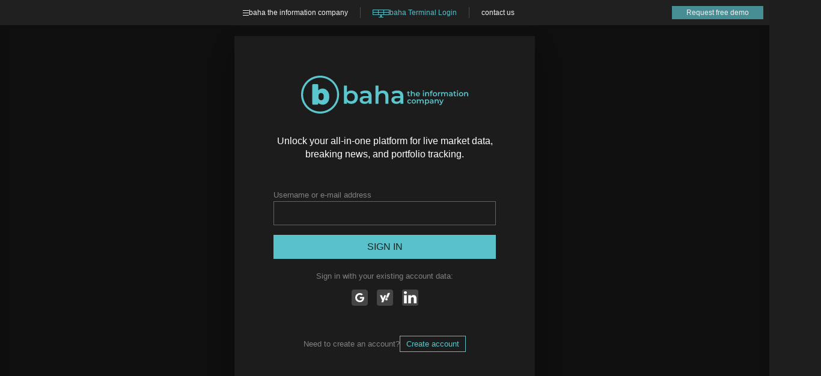

--- FILE ---
content_type: text/html; charset=utf-8
request_url: https://www.baha.com/user/login?ReturnUrl=%2Fnotify%2Fadd%2Ftts-161241412
body_size: 29630
content:

<!DOCTYPE html PUBLIC "-//W3C//DTD XHTML 1.0 Strict//EN" "http://www.w3.org/TR/xhtml1/DTD/xhtml1-strict.dtd">

<html xmlns="http://www.w3.org/1999/xhtml" lang="en-inter" class="black-skin lang-en-inter">
<head>
<meta http-equiv="Content-Type" content="text/html;charset=UTF-8" /><meta http-equiv="Content-Encoding" content="gzip" /><meta http-equiv="Accept-Encoding" content="gzip,deflate" /><meta name="SKYPE_TOOLBAR" content="SKYPE_TOOLBAR_PARSER_COMPATIBLE" /><meta name="format-detection" content="telephone=no" />
<title>
	

</title>
<link href="https://www.baha.com/user/login?ReturnUrl=/notify/add/tts-161241412&amp;culture=en-US" hreflang="en-us" rel="alternate" />
<link href="https://www.baha.com/user/login?ReturnUrl=/notify/add/tts-161241412&amp;culture=en-GB" hreflang="en-gb" rel="alternate" />
<link href="https://www.baha.com/user/login?ReturnUrl=/notify/add/tts-161241412&amp;culture=de-DE" hreflang="de-de" rel="alternate" />
<link href="https://www.baha.com/user/login?ReturnUrl=/notify/add/tts-161241412&amp;culture=de-CH" hreflang="de-ch" rel="alternate" />
<link href="https://www.baha.com/user/login?ReturnUrl=/notify/add/tts-161241412&amp;culture=de-AT" hreflang="de-at" rel="alternate" />
<link href="https://www.baha.com/user/login?ReturnUrl=/notify/add/tts-161241412&amp;culture=ru-RU" hreflang="ru-ru" rel="alternate" />
<link href="https://www.baha.com/user/login?ReturnUrl=/notify/add/tts-161241412&amp;culture=it-IT" hreflang="it-it" rel="alternate" />
<link href="https://www.baha.com/user/login?ReturnUrl=/notify/add/tts-161241412&amp;culture=es-ES" hreflang="es-es" rel="alternate" />
<link href="https://www.baha.com/user/login?ReturnUrl=/notify/add/tts-161241412&amp;culture=fr-FR" hreflang="fr-fr" rel="alternate" />
<link href="https://www.baha.com/user/login?ReturnUrl=/notify/add/tts-161241412&amp;culture=hu-HU" hreflang="hu-hu" rel="alternate" />
<link href="https://www.baha.com/user/login?ReturnUrl=/notify/add/tts-161241412&amp;culture=pl-PL" hreflang="pl-pl" rel="alternate" />
<link href="https://www.baha.com/user/login?ReturnUrl=/notify/add/tts-161241412" hreflang="x-default" rel="alternate" />


    <link href="/Layout/img/favicon.png" rel="shortcut icon" type="image/x-icon" />
    <link rel="stylesheet" title="tt_link_css" href="/Canvas/TTChart.css?v=2025-10-17-10-00-00" id="TtChartCssLink"/>
    <link rel="stylesheet" href="/Layout/header.css?v=2025-10-17-10-00-00" />
    <link rel="stylesheet" href="/Layout/products.css?v=2025-10-17-10-00-00" />
    <link rel="stylesheet" href="/Layout/footer.css" />
    <link rel="stylesheet" href="/Layout/top-bar.css" />
    <link rel="stylesheet" href="/Layout/login-signup.css?v=2025-10-17-10-00-00" />

    <link rel="stylesheet" href="/Layout/jquery-ui-tt.css" />
    <link rel="stylesheet" href="/Layout/jquery-ui-datepicker.css" />
    <link rel="stylesheet" href="/Layout/template.css?v=2025-10-17-10-00-00" />
    <link rel="stylesheet" href="/Layout/skin.css?v=2025-10-17-10-00-00" />
    <link rel="stylesheet" href="/Layout/reactNewsApp1.css?v=2025-10-17-10-00-00" />
    <link rel="stylesheet" href="/Layout/reactProductsApp.css?v=2025-10-17-10-00-00" />
    <link rel="stylesheet" href="/Layout/leftDiv.css" />
    <link rel="stylesheet" href="/Layout/navigation.css" />
    <link rel="stylesheet" href="/Layout/jquery.miniColors.css" />
    <link rel="stylesheet" href="/Layout/customViews.css" />

    <link href="/Layout/filters.css" type="text/css" rel="stylesheet" />
    <link href="/Layout/canvasChart.css?v=2025-10-17-10-00-00" type="text/css" rel="stylesheet" />
    <link href="/Layout/chosen.css" type="text/css" rel="stylesheet" />
    <link href="/Layout/news_notification.css" type="text/css" rel="stylesheet"  />
    
    <link rel="stylesheet" media="screen and (min-device-width: 1025px)" media="screen" href="/Layout/largerScreens.css" />
    <link rel="stylesheet" href="/Layout/print.css" type="text/css" media="print" />
    <script type="text/javascript" src="/Scripts/Globalization/en-Inter.js"></script><script src="/CombineMinify.aspx?cxm=[base64]..&amp;type=application%2fx-javascript" type="text/javascript">

</script>
    
    <script type="text/javascript">
        var teaserBoxNumberOfNews = 5;
        var domain = document.domain;
        var domainparts = domain.split(".");
        if (domainparts.length > 2) {
            domain = domainparts.slice(1).join(".");
        }

        document.domain = domain;
        (function () {
            var fileref = document.createElement('link');
            fileref.setAttribute('type', 'text/css');
            fileref.setAttribute('rel', 'stylesheet');
            fileref.setAttribute('media', 'screen');
            if ($.browser.msie && (parseInt($.browser.version, 10) === 7 || parseInt($.browser.version, 10) === 8) && screen.width >= 1000) {

                fileref.setAttribute('href', '/Layout/largerScreens.css');
                var head = document.getElementsByTagName('head')[0];
                head.appendChild(fileref);
            }
            if ($.browser.msie && (parseInt($.browser.version, 10) === 10)) {

                fileref.setAttribute('href', '/Layout/IE10.css');
                var head = document.getElementsByTagName('head')[0];
                head.appendChild(fileref);
            }
            if (navigator.userAgent.indexOf('Mac') > 0) {
                fileref.setAttribute('href', '/Layout/mac.css');
                var head = document.getElementsByTagName('head')[0];
                head.appendChild(fileref);
            }
            $.browser.chrome = /chrom(e|ium)/.test(navigator.userAgent.toLowerCase());
            if ($.browser.chrome) {
                fileref.setAttribute('href', '/Layout/chrome.css');
                var head = document.getElementsByTagName('head')[0];
                head.appendChild(fileref);
            }
        })();
    </script>
    <script type="text/javascript">
        //if (String(window.location.hash).substring(0,1) == "#") {
        //    window.location.hash = "";
        //    window.location.href = window.location.href.slice(0, -1);
        //}
        if (window.location.hash == '#_=_') {
            window.location.hash = ''; // for older browsers, leaves a # behind
            history.pushState('', document.title, window.location.pathname); // nice and clean
            e.preventDefault(); // no page reload
        }
    </script>
    
    <script type="text/javascript">
        ttweb.baseUrl = function () {
            var url = '//www.baha.com/';
            var request = window.location.href;
            return request.split('//')[0] + url;
        };
        ttweb.isUserLoggedIn = 'false';
        ttweb.routeName = function () { return 'UserLogin'; };
        ttweb.cultureName = function () { return 'en-Inter'; };
        ttweb.cultureMock = function () { return 'inter'; };
        ttweb.bahaNewsLanguageMock = function () { return 'en'; };
        ttweb.bahaNewsLanguageId = function () { return '2'; };
        ttweb.newsLanguage = function () { return 'en'; }
        ttweb.Url_Content = function () { return '/'; };
        ttweb.ProductsUrl = function () { return 'http://products.teletrader.com/index.php?id=ttcom_'; };
        ttweb.AutomaticTimeZone = function () { return 'automaticZone'; };
        ttweb.DefaultTimeZone = function () { return 'Europe/Vienna'; };
        ttweb.javascriptErrorLogUrl = '/error/errorlog';
        ttweb.scriptToken = function () { return '2025-10-17-10-00-00'; };
        ttweb.FlashInstalled = (function () {
            if (typeof navigator.plugins != "undefined" && typeof navigator.plugins["Shockwave Flash"] == "object") {
                return true;
            } else if (typeof window.ActiveXObject != "undefined") {
                try {
                    new ActiveXObject("ShockwaveFlash.ShockwaveFlash");
                    return true;
                } catch (e) { }
            }

            return false;
        })();
        ttweb.cookie.init('Lax');
        ttweb.initialPopupUrl = {
            start: 'https://products.teletrader.com/index.php?id=ttcom_intro_black&L=2',
            personal: 'https://products.teletrader.com/index.php?id=ttcom_loungeintro&L=2',
            feedback: 'https://products.teletrader.com/index.php?id=3732&L=2',
            faq: 'https://products.teletrader.com/index.php?id=ttcom_faq_black&L=2',
            termsofuse: 'https://products.teletrader.com/index.php?id=ttcom_terms_black&L=2',
            mobile: 'https://products.teletrader.com/index.php?id=ttcom_mobile_black&L=2',
            dataprotection: 'https://products.teletrader.com/index.php?id=ttcom_dataprotectionpolicy_black&L=2'
        };
        ttweb.cookiePrefix = function () { return 'TTPortal'; };
        ttweb.pushUrl = function () { return ttweb.fixUrlProtocol('http://ttpush.ttweb.net/http_push/'); };
        ttweb.initPagePush = function () {
            console.log('ttweb.initPagePush();');
            
            ttweb.PushManager.Initialize({ pushEverything: false, symbolSnapshot: false, pushStatus: 'active', 'timezone': 'Europe/Vienna' });
            ttweb.PushEverything = false;
            
        };
        
        ttweb.initPagePush();
        
        ttweb.userEmail = function () {
            
            return "";
            
        };

        //use for ttweb action saveSearchTermDetail
        ttweb.ApplicationID = function () { return 20; }

        $.colorbox.settings.closeButton = false;
    </script>
    <!--[if IE 9]><link href="/Layout/ie9.css" rel="stylesheet" type="text/css" media="screen" /><![endif]-->
    <!--[if IE 8]><link href="/Layout/ie8.css" rel="stylesheet" type="text/css" media="screen" /><![endif]-->
    <!--[if IE 7]><link href="/Layout/ie7.css" rel="stylesheet" type="text/css" media="screen" /><![endif]-->
    <!--[if IE 6]>
        <script src="/Scripts/DD_belatedPNG_min.js" type="text/javascript"></script>
        <script src="/Scripts/IE6.js" type="text/javascript"></script>
        <link href="/Layout/IE6.css" rel="Stylesheet" type="text/css"  />
    <![endif]-->
    

        
        <!-- Matomo -->
    <script type="text/javascript">
        var _paq = window._paq || [];
        /* tracker methods like "setCustomDimension" should be called before "trackPageView" */
        _paq.push(['enableLinkTracking']);
        _paq.push(['setRequestMethod', 'POST']);
        
        _paq.push(['trackPageView']);
        
        (function() {
            var u = "https://oae.ttweb.net/";
            _paq.push(['setTrackerUrl', u+'a.php']);
            _paq.push(['setSiteId', '28']);
            var d=document, g=d.createElement('script'), s=d.getElementsByTagName('script')[0];
            g.type='text/javascript'; g.async=true; g.defer=true; g.src=u+'a.js'; s.parentNode.insertBefore(g,s);
        })();
    </script>
    <!-- End Matomo Code -->
    
    
    <script data-ad-client="ca-pub-4307089114691848" async src="https://pagead2.googlesyndication.com/pagead/js/adsbygoogle.js"></script>

    <script async src="https://securepubads.g.doubleclick.net/tag/js/gpt.js"></script>
    <script>
        setTimeout(function () {
            window.googletag = window.googletag || { cmd: [] };
            googletag.cmd.push(function () {
                googletag.defineSlot('/21955227596/ttcom_300250', [300, 250], 'div-gpt-ad-1588582562356-0').addService(googletag.pubads());
                googletag.pubads().enableSingleRequest();
                googletag.pubads().collapseEmptyDivs();
                googletag.enableServices();
            });
        }, 3000);
      
    </script>
    
    


</head>

    
<body onclick=""  class="" data-left-status-set="false">
    <div id="fb-root"></div>
    
    <script>(function (d, s, id) {
    var js, fjs = d.getElementsByTagName(s)[0];
    if (d.getElementById(id)) return;
    js = d.createElement(s); js.id = id;
    js.src = "//connect.facebook.net/en_Inter/sdk.js#xfbml=1&version=v2.5";
    fjs.parentNode.insertBefore(js, fjs);
}(document, 'script', 'facebook-jssdk'));</script>
    
    <div class="cookie-container">
        <div class="cookie-usage-msg" style="display: none">
            <div class="msg-holder">
                <span>By using our services, you accept our <u>updated</u> Terms of Use, Data Protection Policy and our use of cookies.</span>
                <a href="#" onclick="ttweb.openDataProtectionPolicy()" style="float: right">Data Protection Policy</a>
                <a href="#" onclick="ttweb.openTermsOfUsePopup()" style="float: right"> Learn more</a>
            
                <input type="button" value="OK" style="float: right" onclick="ttweb.OnCookieUsageOkButtonClick()" />
            </div>
        </div>
    </div>
    
<div class="newsNotificationBar-wrapper">
    <div id="newsNotificationBar"></div>
</div>
    
<div class="top-content-wrapper">
    <div class="top-bar">
		<div class="link-wrapper">
			<a class="nav-exp"><span class="icon-hamburger"><span></span><span></span><span></span><span></span></span>baha the information company</a>
			 
			<a href="https://wealth.baha.com" class="baha-ws-overview">
                    <svg xmlns="http://www.w3.org/2000/svg" class="baha-terminal-icon" data-name="Layer 1" viewBox="0 0 28 13"><path d="M10 12h8v1h-8zM14.01 8H13v4h2V8h-.99z"/><path d="M18.92 0H0v9h28V0ZM10 1h8v3h-8ZM1 1h8v3H1Zm8 7H1V5h8Zm9 0h-8V5h8Zm9 0h-8V5h8Zm-8-4V1h8v3Z"/></svg>
                baha Terminal Login
            </a>
            <a href="/ContactUs" class="baha-contact-us" style="text-transform:lowercase">contact us</a>
            <a href="/ContactUs" class="baha-ws-demo-button">Request free demo</a>
            
		</div>

        <!-- Dropdown active navigation container -->

        <nav>
            <div class="navigation-content">
                <div class="drop-down-navigation__col-1">
                    <h1 class="navigation-title">baha the information company</h1>
                    <p class="navigation-info">baha is a leading provider of real-time market data, financial news, technology and solutions for the financial industry. baha offers real-time data terminals for professionals, global financial market data covering over 12 million financial instruments on more than 150 exchanges, as well as 24/7 breaking news with global coverage and free web and mobile apps. From a total of around 200 real-time data providers worldwide, only Reuters 1851, Bloomberg 1981 and now baha in 2021 were named after the founder.</p>
                </div>
                <div class="drop-down-navigation__col-2">
                    <h1 class="navigation-title-links">baha WebStation ecosystem</h1>
                    <div class="navigation-links-wrapper">
                        <a class="drop-navigation-links" href="/WebStation">baha WebStation features</a>
                        <a class="drop-navigation-links" href="/WebstationKeyAdvantages">baha WebStation key advantages</a>
                        <a class="drop-navigation-links" href="/MarketData">baha WebStation data</a>
                        <a class="drop-navigation-links" href="/BahaNews">baha breaking news</a>
                        <a class="drop-navigation-links" href="/MobileApps">baha mobile apps</a>
                        
                    </div>
                    <h1 class="navigation-title-links navigation-title-links-mt">baha data services</h1>
                    <div class="navigation-links-wrapper">
                        <a class="drop-navigation-links" href="/BahaData">baha data services</a>
                        <a class="drop-navigation-links" href="/BahaDataMarketCoverage">baha data market coverage</a>
                    </div>
                </div>
                <div class="drop-down-navigation__col-3">
                    <h1 class="navigation-title-links"><a style="text-decoration:none" href="/MobileApps">baha StockMarkets app</a></h1>
                    <div class="navigation-links-wrapper">
                        <a class="drop-navigation-links drop-navigation-links-download" href="https://itunes.apple.com/app/teletrader/id430284508" target="_blank">
                        <svg class="top-bar-download-icons" id="app_store-icon" data-name="app store-icon" xmlns="http://www.w3.org/2000/svg" viewBox="0 0 30.922 38.003"><path id="leaf" d="M38.357,17.543a8.433,8.433,0,0,0,1.9-6.1,8.529,8.529,0,0,0-5.6,2.9,8.325,8.325,0,0,0-2,5.9A7.262,7.262,0,0,0,38.357,17.543Z" transform="translate(-17.235 -11.443)" /><path id="apple" d="M43.157,31.643a8.524,8.524,0,0,1,4.1-7.2,8.91,8.91,0,0,0-7-3.8c-2.9-.3-5.8,1.8-7.3,1.8s-3.8-1.7-6.3-1.7a9.278,9.278,0,0,0-7.8,4.8c-3.4,5.8-.9,14.4,2.4,19.1,1.6,2.3,3.5,4.9,6,4.8,2.4-.1,3.3-1.5,6.2-1.5s3.7,1.5,6.3,1.5,4.2-2.3,5.8-4.7a15.871,15.871,0,0,0,2.6-5.4A8.364,8.364,0,0,1,43.157,31.643Z" transform="translate(-17.235 -11.443)" />
                        </svg>Download from the Apple App Store</a>
                        <a class="drop-navigation-links drop-navigation-links-download" href="https://play.google.com/store/apps/details?id=com.teletrader.android" target="_blank">
                        <svg class="top-bar-download-icons" id="google_play-icon" data-name="google play-icon" xmlns="http://www.w3.org/2000/svg" viewBox="0 0 35.79 39.843"><path id="play_icon" data-name="play icon" d="M15.654,12.289A3.765,3.765,0,0,0,15.37,13.8V48.083a3.715,3.715,0,0,0,.285,1.515L34.312,30.942Zm1.079,38.423a2.913,2.913,0,0,0,2.576-.355L41.252,37.888,35.4,32.042ZM42.652,37.094l6.883-3.911c2.166-1.232,2.166-3.245,0-4.476l-6.886-3.914L36.5,30.942ZM41.252,24,19.312,11.531a2.91,2.91,0,0,0-2.576-.356L35.4,29.842Z" transform="translate(-15.369 -11.022)"  fill-rule="evenodd"/></svg>Download from the Google Play Store</a>
                        <a class="drop-navigation-links drop-navigation-links-download" href="https://appgallery.cloud.huawei.com/ag/n/app/C100073713" target="_blank">
                        <svg class="top-bar-download-icons" id="huawei_store-icon" data-name="huawei store-icon" xmlns="http://www.w3.org/2000/svg" viewBox="0 0 47.528 35.803"><path id="mark" d="M18.635,19.439s-3.663,3.5-3.861,7.208v.693a6.953,6.953,0,0,0,2.415,4.753c3.624,3.544,12.4,8,14.456,9.01a.183.183,0,0,0,.2-.02l.04-.079v-.08A109.033,109.033,0,0,0,18.635,19.439ZM30.477,44.113a.209.209,0,0,0-.2-.159l-14.614.515c1.584,2.832,4.257,5.01,7.049,4.357,1.9-.5,6.258-3.525,7.684-4.555.118-.1.079-.178.079-.178Zm.158-1.545C24.219,38.231,11.783,31.6,11.783,31.6a8.9,8.9,0,0,0-.415,2.575v.138a8.335,8.335,0,0,0,.792,3.6,8.669,8.669,0,0,0,4.633,4.357,8.2,8.2,0,0,0,2.773.614c.237.039,8.713,0,10.97,0a.21.21,0,0,0,.159-.1v-.119A.138.138,0,0,0,30.635,42.568ZM29.309,13.6a6.774,6.774,0,0,0-5.09,6.238v.812a10.149,10.149,0,0,0,.317,2.079c1.307,5.743,7.644,15.149,9.01,17.129a.189.189,0,0,0,.2.059.2.2,0,0,0,.119-.2c2.1-20.99-2.2-26.574-2.2-26.574A22.535,22.535,0,0,0,29.309,13.6Zm16.435,4.495a6.833,6.833,0,0,0-4.831-4.515s-1.129-.277-2.317-.435c0,0-4.317,5.564-2.218,26.594a.172.172,0,0,0,.119.159.147.147,0,0,0,.2-.06c1.426-2.039,7.723-11.406,9.01-17.109A9.6,9.6,0,0,0,45.744,18.092ZM39.962,43.974s-.138,0-.178.1c0,0-.02.139.059.2,1.387,1.01,5.644,3.96,7.684,4.555a3.544,3.544,0,0,0,.851.118h.277c1.367-.039,3.763-.732,5.941-4.475l-14.654-.5Zm15.5-16.654c.278-4.079-3.841-7.861-3.841-7.881A108.836,108.836,0,0,0,38.418,40.825a.263.263,0,0,0,.039.258l.079.02h.119c2.1-1.05,10.812-5.486,14.416-8.991A7.061,7.061,0,0,0,55.467,27.32Zm3.01,4.238s-12.436,6.673-18.851,10.99a.209.209,0,0,0-.06.218s.06.119.139.119c2.3,0,11.01,0,11.228-.04a8.577,8.577,0,0,0,7.208-5.069A8.8,8.8,0,0,0,58.477,31.558Z" transform="translate(-11.368 -13.142)" /></svg>Download from the Huawei AppGallery</a>
                    </div>
                   
                             
    
                    
                </div>
                <div class="drop-down-navigation__col-4">
                    <h1 class="navigation-title-links">contact &amp; support</h1>
                    <div class="navigation-links-wrapper">
                        
                            <a  class="drop-navigation-links" href="/ContactUs">contact us</a>
                            <a  class="drop-navigation-links drop-navigation-links-gray" href="mailto:support@baha.com" target="_blank" rel="nofollow noopener">support@baha.com</a>
                            <a class="drop-navigation-links drop-navigation-links-gray drop-navigation-links-gray-no-event" > +43 (0)1 5331656-0 </a>
                        
                        <div class="nav-social-top-bar">
                            <a class="drop-navigation-links" href="https://www.facebook.com/bahatheinformationcompany" target="_blank">
                            <svg version="1.1" class="social-icons" xmlns="http://www.w3.org/2000/svg" xmlns:xlink="http://www.w3.org/1999/xlink" x="0px" y="0px" viewBox="0 0 100 100"><path class="socila-icon-path" d="M87.8,0C94.5,0,100,5.5,100,12.2v75.6c0,6.7-5.5,12.2-12.2,12.2H67V62.3h13l2.5-16.1H67V35.7
                            c0-4.4,2.2-8.7,9.1-8.7h7V13.3c0,0-6.4-1.1-12.5-1.1c-12.8,0-21.1,7.7-21.1,21.7v12.3H35.4v16.1h14.2V100H12.2
                            C5.5,100,0,94.5,0,87.8V12.2C0,5.5,5.5,0,12.2,0C12.2,0,87.8,0,87.8,0z"></path>
                            </svg>
                            </a>
                            <a class="drop-navigation-links" href="https://twitter.com/bahabusiness" target="_blank">
                            <svg class="social-icons" id="Layer_1" data-name="Layer 1" xmlns="http://www.w3.org/2000/svg" width="27" height="27" viewBox="0 0 27 27">
  <g id="Group_41" data-name="Group 41">
    <path id="Path_41" data-name="Path 41" d="M13.542,12.333,9.322,6.3H7.07l5.23,7.481.657.94h0l4.477,6.4h2.252L14.2,13.273Z"/>
    <path id="Path_42" data-name="Path 42" d="M23.728,0H3.272A3.272,3.272,0,0,0,0,3.272V23.728A3.272,3.272,0,0,0,3.272,27H23.728A3.272,3.272,0,0,0,27,23.728V3.272A3.272,3.272,0,0,0,23.728,0ZM16.745,22.174l-4.531-6.593L6.542,22.174H5.076l6.487-7.541L5.076,5.192h4.948l4.29,6.244,5.371-6.244h1.466l-6.186,7.191h0l6.728,9.791H16.745Z"/>
  </g>
</svg>

                            </a>
                            <a class="drop-navigation-links" href="https://www.linkedin.com/showcase/bahabusiness" target="_blank">
                            <svg version="1.1" xmlns="http://www.w3.org/2000/svg" x="0px" y="0px" viewBox="0 0 100 100" class="social-icons"><path class="socila-icon-path" d="M92.4-0.3c4.1,0,7.4,3.2,7.4,7.2v85.6c0,4-3.3,7.2-7.4,7.2H7.2c-4.1,0-7.4-3.2-7.4-7.2V6.9c0-4,3.3-7.2,7.4-7.2
                            C7.2-0.3,92.4-0.3,92.4-0.3z M85.1,85V58.8c0-12.9-2.8-22.7-17.8-22.7c-7.2,0-12.1,4-14,7.7H53v-6.5H38.8V85h14.8V61.4
                            c0-6.2,1.2-12.3,8.9-12.3c7.6,0,7.7,7.1,7.7,12.7V85C70.2,85,85.1,85,85.1,85z M29.5,37.2H14.6V85h14.9V37.2z M22.1,13.5
                            c-4.8,0-8.6,3.9-8.6,8.6c0,4.7,3.8,8.6,8.6,8.6c4.7,0,8.6-3.9,8.6-8.6C30.7,17.4,26.8,13.5,22.1,13.5z"></path></svg>
                            </a>
                             <a class="drop-navigation-links" href="https://www.instagram.com/baha_business" target="_blank">
                                <svg class="social-icons" xmlns="http://www.w3.org/2000/svg" width="25" height="25" viewBox="0 0 25 25">
                                    <path id="instagram-square-brands" d="M12.5,41.523A2.977,2.977,0,1,0,15.478,44.5,2.977,2.977,0,0,0,12.5,41.523Zm6.959-2.288a3.013,3.013,0,0,0-1.7-1.7c-1.172-.463-3.962-.359-5.262-.359s-4.088-.108-5.263.359a3.013,3.013,0,0,0-1.7,1.7c-.462,1.172-.359,3.965-.359,5.264s-.1,4.089.361,5.265a3.013,3.013,0,0,0,1.7,1.7c1.172.463,3.962.359,5.263.359s4.087.108,5.262-.359a3.013,3.013,0,0,0,1.7-1.7c.466-1.172.359-3.965.359-5.264s.107-4.088-.359-5.264ZM12.5,49.076a4.57,4.57,0,1,1,3.237-1.339A4.576,4.576,0,0,1,12.5,49.076ZM17.265,40.8a1.062,1.062,0,1,1,.757-.312,1.068,1.068,0,0,1-.757.312ZM22.321,32H2.679A2.679,2.679,0,0,0,0,34.679V54.321A2.679,2.679,0,0,0,2.679,57H22.321A2.679,2.679,0,0,0,25,54.321V34.679A2.679,2.679,0,0,0,22.321,32Zm-.955,16.183a5.31,5.31,0,0,1-1.443,3.739,5.312,5.312,0,0,1-3.739,1.443c-1.474.083-5.892.083-7.366,0A5.32,5.32,0,0,1,5.08,51.922a5.294,5.294,0,0,1-1.443-3.739c-.083-1.474-.083-5.893,0-7.366A5.292,5.292,0,0,1,5.08,37.078,5.322,5.322,0,0,1,8.819,35.64c1.474-.083,5.892-.083,7.366,0a5.313,5.313,0,0,1,3.739,1.443,5.313,5.313,0,0,1,1.443,3.742C21.449,42.292,21.449,46.708,21.366,48.183Z" transform="translate(0 -32)"/>
                                  </svg>
                                                               
                            </a>
                             <a class="drop-navigation-links" href="https://www.youtube.com/channel/UCvXcBg6Bd_Rj0Agu1H1hOmA" target="_blank">
                                <svg class="social-icons" xmlns="http://www.w3.org/2000/svg" width="25" height="25" viewBox="0 0 25 25">
                                    <path id="Subtraction_1" data-name="Subtraction 1" d="M22,25H3a3,3,0,0,1-3-3V3A3,3,0,0,1,3,0H22a3,3,0,0,1,3,3V22A3,3,0,0,1,22,25ZM12.479,5.425c-.649,0-6.382.012-7.9.423A2.553,2.553,0,0,0,2.817,7.609a26.464,26.464,0,0,0-.44,4.9,26.4,26.4,0,0,0,.44,4.88,2.553,2.553,0,0,0,1.762,1.762c1.559.419,7.866.424,7.93.424s6.352,0,7.929-.424A2.55,2.55,0,0,0,22.2,17.389a26.471,26.471,0,0,0,.422-4.88,26.37,26.37,0,0,0-.422-4.9,2.55,2.55,0,0,0-1.762-1.761c-1.56-.418-7.865-.423-7.929-.423Zm-2,10.114V9.469l5.286,3.04-5.284,3.029Z"/>
                                  </svg>
                                  
                            </a>
                        </div>
                    </div>
                    <h1 class="navigation-title-links navigation-title-links-mt">about baha the information company</h1>
                    <div class="navigation-link-wrapper">
                        <a class="drop-navigation-links" href="/About">about baha the information company</a>
                        
                    </div>
                </div>
                <a class="top-bar-nav-close">
                    <svg class="tb-close-icon" xmlns="http://www.w3.org/2000/svg" width="35.38" height="35.376" viewBox="0 0 35.38 35.376">
                    <path id="top-bar-nav-close" d="M1379.53,90.822l34.65,34.649-0.71.707-34.65-34.649Zm33.94,0,0.71,0.707-34.65,34.649-0.71-.707Z" transform="translate(-1378.81 -90.813)"></path>
                 </svg>
                </a>
            </div>
        </nav>

        <!-- Dropdown active navigation container -->
        
    </div>
   
    
    <div class="clearfix"></div>
</div>
<script type="text/javascript">
    $(document).ready(function () {
        ttweb.setupRecentChangesBox();
        ttweb.ServerHeaderStatus = 'collapsed';
        ttweb.ActiveMarketID = '';
        ttweb.HomeHeaderChartUrl = '/home/header/chart';

        if(ttweb.baseUrl().indexOf("news.teletrader.com") == -1)
        {
            ttweb.SetupMainHeaderChart(ttweb.HomeHeaderChartUrl);
        }
        
        var pushStatusUrl = '/pushstatus';
        $.get(pushStatusUrl, function (data) {
            $("#statusHolder").append(data);
        });

        $(".account-settings", $(".sign_in")).click(function (e) {
            var popUp = $(".pop_up", $(".sign_in"));
            e.stopPropagation();
            if (!popUp.hasClass("active")) {
                ttweb.closeOtherHeaderPopups("header-right-menu-active");
                popUp.addClass("active");
                $(this).addClass("active");
            } else {
                popUp.removeClass("active");
                $(this).removeClass("active");
            }
        });

        $(".productExternal", "#rightMenuHolder").click(function (e) {
            $(".pop", "#rightMenuHolder").removeClass("active");
            $("#headerMenuSelector").removeClass("header-right-menu-active");
        });

        var translationsObject = {
            Action_CloseNewsNotification: 'Close',
            SlideHeaderUp: "Hide Market Overview",
            SlideHeaderDown: "Show Market Overview",
            ButtonShowLeft: "Show left block",
            ButtonHideLeft: "Hide left block"
        };
        ttweb.Translations.ImportKeyValueTranslationsObject(translationsObject);
        ttweb.left.setupStatusButton();

        ttweb.PushManager.SubscribeNewsNotification('/teletrader/broadcast/news', 'newsNotificationBar');

        //Matomo site search
        
            $('#FormTopSearchFilter').submit(function (e) {
                var searchTerm = $('#SearchTopText', '#FormTopSearchFilter');
                if (searchTerm.length > 0 && searchTerm[0].value)
                    _paq.push(['trackSiteSearch', searchTerm[0].value.toLowerCase(), null, false]);
            });
            $('#FormSearchFilter', '#SearchCriteria').unbind('submit').submit(function (e) {
                var searchTerm = $('#SearchCriteria #FormSearchFilter #SearchText');
                if (searchTerm.length > 0 && searchTerm[0].value)
                    _paq.push(['trackSiteSearch', searchTerm[0].value.toLowerCase(), null, false]);
            });
        
        ttweb.homeContentManager.addTopTickerBar(ttweb.getPageType());
    });

</script>

    <div class="page-holder  clearfix" >
        
        
        <div class="page">
            
            
            <input id="currentItemText" name="currentItemText" value=""
                type="hidden" />
            <noscript>
                <div class="info">
                    <div class="warning_img">&nbsp;</div>
                    <div class="warning_text">For full-featured experience, please enable JavaScript.</div>
                </div>
                <br />
            </noscript>
            <!--[if lt IE 7]>
        <div class="info">
            <div class="warning_img">&nbsp;</div>
            <div class="warning_text">
                <a href="http://www.microsoft.com/windows/internet-explorer/" target="_blank">You are using an outdated browser. For faster, safer browsing experience, Microsoft recommends to update to a newer version.</a>
            </div>
        </div>
        <br />
        <![endif]-->

            <div class=main clearfix>
                
    <div id="main-content-left" >
        <div id="products-app"></div>
    </div>

                
            </div>
        </div>
    </div>
    <div id="customized-popup" style="display:none;"></div>
    <!-- <div id="customized-login-popup-overlay" class=""></div> -->
    <div id="customized-login-popup" style="display:none;"></div>
    
        <div class="mobile-banner">
            <div>
                <img src="/Layout/img/baha-download-app-banner.png" onclick="ttweb.OnMobileBannerClick()">
                <button>
                    <img src="/Layout/img/baha-app-close.svg" onclick="ttweb.OnMobileBannerClose()">
                </button>
            </div>
        </div>
    

<footer>
	<div class="footer_wrapper">
		<div class="logo">
			<a href="/">
				<svg version="1.1" id="Layer_1" xmlns="http://www.w3.org/2000/svg" xmlns:xlink="http://www.w3.org/1999/xlink" x="0px" y="0px"
	 viewBox="0 0 169 68" style="enable-background:new 0 0 169 68;" xml:space="preserve">
<style type="text/css">
	// .st0{fill:#FFFFFF;}
</style>
<g id="circle">
	<path class="st0" d="M49.7934494,34.9143562c-0.4987411-5.6523914-5.0705299-11.4710312-11.3047867-11.4710312
		c-2.9924431,0-5.7355156,1.246851-7.8136024,3.2418118v-9.3098221c0-0.9143581-0.7481117-1.662468-1.662468-1.662468H22.113348
		c-0.9143581,0-1.662468,0.7481098-1.662468,1.662468v32.5843811c0,0.9143562,0.7481098,1.662468,1.662468,1.662468h6.8992443
		c0.9143562,0,1.662468-0.7481117,1.662468-1.662468V48.380352c1.9949646,1.9949646,4.7380371,3.2418137,7.8136024,3.2418137
		c6.2342567,0,10.8891678-4.7380333,11.3047829-11.4710312c0.0831223-0.5818634,0.1662483-0.831234,0.1662483-2.5768242
		C49.8765717,36.3274536,49.8765717,35.9949608,49.7934494,34.9143562z M40.2342567,39.3198967
		c0,2.4937019-1.9949646,4.5717888-4.4886665,4.5717888c-2.4105797,0-4.4886665-2.0780869-4.4886665-4.5717888v-3.6574326
		c0-2.4937019,1.9949646-4.5717869,4.4886665-4.5717869c2.4105797,0,4.4886665,2.0780849,4.4886665,4.5717869V39.3198967z"/>
	<path class="st0" d="M34,1C15.795969,1,1,15.795969,1,34s14.795969,33,33,33s33-14.7959671,33-33
		C66.9168777,15.795969,52.2040291,1,34,1z M34.0021782,63.4820938c-16.3582935,0-29.5673962-13.2091026-29.5673962-29.4799156
		S17.6438847,4.4347825,34.0021782,4.4347825s29.4799156,13.2091026,29.4799156,29.5673962
		S50.2729912,63.4820938,34.0021782,63.4820938z"/>
</g>
<g>
	<path class="st0" d="M92.0738144,17.2643166c1.5706787,0.868269,2.8023834,2.0936279,3.6969376,3.6769943
		c0.8936462,1.5824566,1.3404617,3.4078159,1.3404617,5.4760666c0,2.0682545-0.4468155,3.8999557-1.3404617,5.496006
		c-0.8945541,1.5960541-2.1262589,2.8277626-3.6969376,3.6951218c-1.5697708,0.8682671-3.3507156,1.3024025-5.3419266,1.3024025
		c-1.4039154,0-2.6872864-0.242897-3.8491974-0.727787c-1.1610184-0.4848862-2.1389542-1.2117691-2.9301834-2.1824493v2.6419601
		h-4.557045V8.2254543h4.787262v10.4563675c0.8175049-0.8936443,1.7809372-1.570673,2.8921051-2.0301857
		c1.1102524-0.4604187,2.329277-0.6888142,3.6570587-0.6888142C88.7230988,15.962822,90.5040436,16.3969555,92.0738144,17.2643166
		 M90.5430222,31.0514603c1.1356354-1.1737003,1.7039032-2.7189999,1.7039032-4.6340828s-0.5682678-3.4594746-1.7039032-4.6340809
		c-1.1365509-1.1737041-2.5857773-1.7610073-4.3476868-1.7610073c-1.1483231,0-2.1824493,0.2619324-3.1023788,0.7848854
		c-0.9181137,0.5229549-1.6459045,1.2706795-2.182457,2.2395515c-0.5365448,0.9715881-0.8039169,2.0945339-0.8039169,3.3706512
		c0,1.2770252,0.2673721,2.4008808,0.8039169,3.369751c0.5365524,0.9715881,1.2643433,1.7174988,2.182457,2.2413635
		c0.9199295,0.522953,1.9540558,0.7848816,3.1023788,0.7848816C87.9572449,32.8133736,89.4064713,32.2260704,90.5430222,31.0514603"
		/>
	<path class="st0" d="M116.1252747,18.1256943c1.5960541,1.4428864,2.3945389,3.6198959,2.3945389,6.5301342v11.9871655h-4.5189743
		v-2.4896965c-0.5882111,0.8945503-1.4247665,1.5770187-2.5096436,2.0492172s-2.3936234,0.7087555-3.9253311,0.7087555
		c-1.5307922,0-2.8721695-0.2619324-4.0204926-0.7848854c-1.149231-0.5229568-2.0374374-1.2507401-2.6628113-2.1833572
		c-0.6244583-0.9317131-0.9380493-1.9848709-0.9380493-3.159481c0-1.8380432,0.6833725-3.3126469,2.0501251-4.4238091
		c1.3640289-1.1102619,3.5156631-1.6658421,6.4521866-1.6658421h5.2857361v-0.3063431
		c0-1.429287-0.4286957-2.5277615-1.283371-3.2936153c-0.8564835-0.765852-2.125351-1.148325-3.8102188-1.148325
		c-1.1501465,0-2.2794266,0.1785488-3.3906021,0.5356464c-1.1093521,0.3579979-2.0483093,0.8555756-2.8141556,1.4936352
		l-1.8761139-3.4848537c1.0712891-0.8175125,2.3609924-1.4428806,3.8673248-1.8770142
		c1.5063248-0.4341354,3.1023788-0.6507502,4.7872467-0.6507502
		C112.2253265,15.9622755,114.5301361,16.6837177,116.1252747,18.1256943 M111.7594757,32.6025581
		c0.9317093-0.5483322,1.5897064-1.3341198,1.9730835-2.3555603V27.873312h-4.9404221
		c-2.7570648,0-4.1365128,0.9063339-4.1365128,2.7189999c0,0.8682671,0.3444138,1.5570793,1.0341263,2.0673485
		c0.6888199,0.5111732,1.6468124,0.7667542,2.8721695,0.7667542
		C109.7619171,33.4264145,110.8277588,33.1517982,111.7594757,32.6025581"/>
	<path class="st0" d="M142.4553528,18.2215843c1.5570679,1.5072346,2.3365173,3.7404423,2.3365173,6.7023373v11.7188931h-4.7872467
		V25.5366058c0-1.7863846-0.4214478-3.1341019-1.2643433-4.0404358c-0.8419647-0.9063339-2.0428772-1.3595009-3.5990448-1.3595009
		c-1.7628326,0-3.1540375,0.5302048-4.1754761,1.5897083c-1.0214386,1.0595055-1.5317078,2.5848637-1.5317078,4.5760765v10.3403606
		h-4.7863464V8.2256336h4.7863464v10.3403587c0.7912292-0.8419838,1.7682648-1.4863853,2.9301758-1.9332085
		c1.1610107-0.4468231,2.457077-0.6706886,3.8872681-0.6706886
		C138.8300171,15.9620953,140.8973541,16.7152596,142.4553528,18.2215843"/>
	<path class="st0" d="M165.606369,18.1256943C167.2024231,19.5685806,168,21.7455902,168,24.6558285v11.9871655h-4.5180664
		v-2.4896965c-0.5882263,0.8945503-1.4247742,1.5770187-2.5096436,2.0492172
		c-1.0848846,0.4721985-2.393631,0.7087555-3.9253387,0.7087555c-1.5316925,0-2.8721619-0.2619324-4.0204773-0.7848854
		c-1.1492462-0.5229568-2.0374451-1.2507401-2.6628113-2.1833572c-0.6253815-0.9317131-0.9380646-1.9848709-0.9380646-3.159481
		c0-1.8380432,0.6833801-3.3126469,2.0492249-4.4238091c1.3649292-1.1102619,3.516571-1.6658421,6.4530945-1.6658421h5.2857361
		v-0.3063431c0-1.429287-0.4286957-2.5277615-1.283371-3.2936153c-0.8564758-0.765852-2.1262512-1.148325-3.8102264-1.148325
		c-1.1501312,0-2.2794189,0.1785488-3.3905945,0.5356464c-1.11026,0.3579979-2.0483093,0.8555756-2.8141632,1.4936352
		l-1.8761139-3.4848537c1.0712891-0.8175125,2.3609924-1.4428806,3.8673248-1.8770142
		c1.5063324-0.4341354,3.1023865-0.6507502,4.7872467-0.6507502
		C161.7064209,15.9622755,164.0112305,16.6837177,165.606369,18.1256943 M161.2405701,32.6025581
		c0.9317169-0.5483322,1.5897064-1.3341198,1.9730835-2.3555603V27.873312h-4.9404144
		c-2.7579803,0-4.1374207,0.9063339-4.1374207,2.7189999c0,0.8682671,0.3453064,1.5570793,1.0350342,2.0673485
		c0.6888123,0.5111732,1.6468048,0.7667542,2.8721619,0.7667542
		C159.2421112,33.4264145,160.3088531,33.1517982,161.2405701,32.6025581"/>
</g>
<g>
	<path class="st0" d="M79.9155579,49.6090736c-0.1687775,0.1380119-0.3753586,0.2426186-0.6171036,0.3111839
		c-0.2426147,0.0694466-0.4984207,0.1037292-0.7665253,0.1037292c-0.6768723,0-1.199028-0.1766853-1.5682297-0.5300636
		c-0.3683243-0.3533821-0.5529327-0.8685074-0.5529327-1.5453758v-2.9632835H75.395462v-1.1524353h1.0153046v-1.4073601h1.440773
		v1.4073601h1.6482239v1.1524353h-1.6482239v2.9290009c0,0.2997551,0.0729523,0.5283089,0.2188797,0.6856613
		c0.1459198,0.158226,0.3577805,0.2364655,0.6346741,0.2364655c0.3226166,0,0.5916061-0.0843925,0.8069687-0.25317
		L79.9155579,49.6090736z"/>
	<path class="st0" d="M86.4646606,44.397438c0.4685287,0.4535942,0.7032318,1.1260681,0.7032318,2.0174255v3.528511h-1.4416428
		v-3.3439102c0-0.5371017-0.1256943-0.943222-0.3797379-1.2166061c-0.2540512-0.2716293-0.6153336-0.4087601-1.0838776-0.4087601
		c-0.5300598,0-0.949379,0.1591072-1.2570496,0.4782028c-0.307663,0.3190994-0.4614944,0.7779617-0.4614944,1.3783531v3.1127205
		h-1.4416428v-8.554924h1.4416428v3.1127167c0.2391052-0.2540436,0.5327072-0.4474373,0.8825607-0.5819321
		c0.3489914-0.1344948,0.7401581-0.202179,1.1700287-0.202179C85.372879,43.7170563,85.9961243,43.9438477,86.4646606,44.397438"/>
	<path class="st0" d="M94.8245316,47.3259163h-4.8312683c0.0835114,0.4535904,0.3050308,0.8131218,0.6619186,1.0785942
		c0.3586578,0.264595,0.8025818,0.3973312,1.3326492,0.3973312c0.6768723,0,1.2333069-0.223278,1.6710739-0.6680794
		l0.7726898,0.8869629c-0.2760239,0.3305244-0.6258926,0.5810509-1.0487213,0.7498322
		c-0.4228134,0.1687775-0.8992615,0.2531662-1.4302139,0.2531662c-0.6759872,0-1.2719803-0.1336136-1.7871017-0.4034843
		c-0.5151215-0.2689896-0.912468-0.6425858-1.1937561-1.1234245c-0.2804184-0.4808426-0.4201813-1.0240974-0.4201813-1.6324005
		c0-0.599514,0.1362534-1.1392517,0.4096298-1.6192131c0.2725143-0.4799652,0.6513824-0.8553162,1.1357422-1.1243057
		c0.4843521-0.2698708,1.0302429-0.4034843,1.6367874-0.4034843c0.6003952,0,1.1357269,0.1327324,1.6086655,0.3973312
		c0.4729309,0.2654724,0.8421249,0.6381874,1.1067276,1.11903c0.26548,0.4799652,0.398201,1.0355225,0.398201,1.665802
		C94.847374,46.9997864,94.8394775,47.1413116,94.8245316,47.3259163 M90.5637665,45.27948
		c-0.3190994,0.2733879-0.5133743,0.6364365-0.5819321,1.0900269h3.4933548
		c-0.0615463-0.4456787-0.2505341-0.8078461-0.565239-1.0847511c-0.3147049-0.2760201-0.7076263-0.4140282-1.1761703-0.4140282
		C91.2731552,44.8707275,90.8819885,45.0060997,90.5637665,45.27948"/>
	<path class="st0" d="M99.4820023,42.5240059c-0.1766891-0.1652603-0.2654724-0.3709602-0.2654724-0.6170959
		c0-0.2461319,0.0887833-0.4518318,0.2654724-0.6170921c0.1766968-0.1652603,0.3955765-0.2478943,0.6575317-0.2478943
		c0.2610779,0,0.4799728,0.0791168,0.6566467,0.2364655c0.1775818,0.1582298,0.26548,0.3560143,0.26548,0.5942383
		c0,0.25317-0.0870285,0.4667778-0.2593231,0.6399498c-0.172287,0.1722984-0.3938141,0.2593231-0.6628036,0.2593231
		C99.8775787,42.7719002,99.658699,42.6892662,99.4820023,42.5240059 M99.4125671,43.7863235h1.4416428v6.1568794h-1.4416428
		V43.7863235z"/>
	<path class="st0" d="M108.1070023,44.397438c0.4685211,0.4535942,0.7032318,1.1260681,0.7032318,2.0174255v3.528511h-1.4416428
		v-3.3439102c0-0.5371017-0.1265869-0.943222-0.3797455-1.2166061c-0.2540512-0.2716293-0.6153336-0.4087601-1.0847549-0.4087601
		c-0.5291824,0-0.949379,0.1591072-1.2570419,0.4782028c-0.3067856,0.3190994-0.4606247,0.7779617-0.4606247,1.3783531v3.1127205
		h-1.4416428V43.786499h1.3730774v0.7955437c0.2373428-0.2848129,0.5371017-0.4993019,0.8983917-0.6461029
		c0.362175-0.1459236,0.7691727-0.2188835,1.2227631-0.2188835C107.015213,43.7170563,107.6384659,43.9438477,108.1070023,44.397438
		"/>
	<path class="st0" d="M112.2344894,43.4634476v0.3692017h1.6956787v1.1524391h-1.6490936v4.9587288h-1.4416428v-4.9587288
		h-1.0144348v-1.1524391h1.0144348v-0.3920555c0-0.6610489,0.1925049-1.1823235,0.5766449-1.5629539
		c0.3841553-0.3797531,0.9265213-0.570507,1.6262512-0.570507c0.5529251,0,0.987175,0.1116447,1.3018799,0.334919
		l-0.4034882,1.0838737c-0.2452545-0.1696587-0.5107346-0.2540474-0.7946625-0.2540474
		C112.5386353,42.4718781,112.2344894,42.8024025,112.2344894,43.4634476"/>
	<path class="st0" d="M115.8898544,49.6207657c-0.5001755-0.2689896-0.8896027-0.6434669-1.1700211-1.1243095
		c-0.2812881-0.4799576-0.4210587-1.0240936-0.4210587-1.6315155c0-0.6065445,0.1397705-1.148922,0.4210587-1.6262436
		c0.2804184-0.4764519,0.6698456-0.8491669,1.1700211-1.1181564c0.4992981-0.2689896,1.0610199-0.4034843,1.6833801-0.4034843
		c0.6302795,0,1.1946411,0.1344948,1.695694,0.4034843c0.4993057,0.2689896,0.8887177,0.6417046,1.1700211,1.1181564
		c0.2804184,0.4773216,0.4201889,1.0196991,0.4201889,1.6262436c0,0.6074219-0.1397705,1.1515579-0.4201889,1.6315155
		c-0.2813034,0.4808426-0.6707153,0.85532-1.1700211,1.1243095c-0.5010529,0.2689896-1.0654144,0.4034843-1.695694,0.4034843
		C116.9508743,50.02425,116.3891525,49.8897552,115.8898544,49.6207657 M118.8874283,48.2599907
		c0.346344-0.3533745,0.5195084-0.8183937,0.5195084-1.39505c0-0.5766602-0.1731644-1.0416794-0.5195084-1.3950577
		c-0.3463593-0.3533745-0.7841263-0.5300636-1.3141937-0.5300636c-0.5309525,0-0.9669495,0.1766891-1.3080215,0.5300636
		c-0.3428268,0.3533783-0.5133667,0.8183975-0.5133667,1.3950577c0,0.5766563,0.1705399,1.0416756,0.5133667,1.39505
		c0.3410721,0.3542633,0.7770691,0.5309486,1.3080215,0.5309486C118.103302,48.7909393,118.541069,48.614254,118.8874283,48.2599907
		"/>
	<path class="st0" d="M125.8056412,43.7170563v1.3722c-0.123085-0.0228539-0.2347183-0.0351601-0.3340454-0.0351601
		c-0.5617218,0-0.9994888,0.1643791-1.3141785,0.490509c-0.3155899,0.3270035-0.4729385,0.7972984-0.4729385,1.4126358v2.9861336
		h-1.4416428v-6.1568718h1.3722v0.8992691C124.029953,44.0396652,124.760437,43.7170563,125.8056412,43.7170563"/>
	<path class="st0" d="M136.6444244,44.3918152c0.4544678,0.4491959,0.6803741,1.1243095,0.6803741,2.0235786v3.5276337h-1.4407654
		v-3.3430328c0-0.5379791-0.1195526-0.9440994-0.3577576-1.2174873c-0.2382355-0.2716255-0.5810699-0.4087563-1.0258636-0.4087563
		c-0.4843597,0-0.8728943,0.1599846-1.1647491,0.4790802c-0.2927094,0.3182144-0.4386292,0.7735672-0.4386292,1.3660469v3.1241493
		h-1.4407806v-3.3430328c0-0.5379791-0.1195526-0.9440994-0.3577728-1.2174873
		c-0.2382202-0.2716255-0.5801697-0.4087563-1.0267334-0.4087563c-0.491394,0-0.8807983,0.1582298-1.1700134,0.4729271
		c-0.2883301,0.3155785-0.4324951,0.772686-0.4324951,1.3722v3.1241493h-1.4407654v-6.1568794h1.3722076v0.7841187
		c0.2303009-0.2760239,0.518631-0.4878769,0.8641052-0.6346779c0.346344-0.1459198,0.731369-0.2188835,1.1533051-0.2188835
		c0.4606323,0,0.8702698,0.0870247,1.2280426,0.2602005c0.3577728,0.1722946,0.6399536,0.4280968,0.8474121,0.7665329
		c0.2540283-0.3226128,0.5801544-0.5749016,0.9801331-0.7551079c0.3999634-0.1810837,0.8421326-0.2716255,1.3256073-0.2716255
		C135.5755005,43.7167053,136.1908112,43.9417419,136.6444244,44.3918152"/>
	<path class="st0" d="M143.6029053,44.3686066c0.480835,0.4342537,0.7207947,1.0900269,0.7207947,1.9655647v3.6093826h-1.3598785
		v-0.7498322c-0.1784515,0.2698708-0.4289703,0.4746895-0.7559814,0.6170959
		c-0.3270111,0.1424026-0.7208252,0.2136078-1.1823273,0.2136078c-0.4606323,0-0.8641052-0.079113-1.2095795-0.2364655
		c-0.3463287-0.1573486-0.6135712-0.3771095-0.8025665-0.6575279c-0.1872559-0.2804184-0.2821808-0.5977554-0.2821808-0.9511337
		c0-0.5529251,0.2057037-0.9968491,0.6171112-1.3317642c0.411377-0.334919,1.0583649-0.5010567,1.9427032-0.5010567h1.5919647
		v-0.0923042c0-0.4307327-0.1301117-0.7612572-0.386795-0.9915695c-0.2584381-0.2311897-0.6399384-0.3463478-1.1471558-0.3463478
		c-0.3454742,0-0.6865387,0.0536232-1.0205841,0.161747c-0.3340454,0.1072426-0.6170959,0.2575645-0.8473969,0.4491959
		l-0.5652313-1.0487099c0.3226166-0.2461319,0.7120209-0.4351311,1.1647186-0.5661087
		c0.4536133-0.1301003,0.9344482-0.1951485,1.4416656-0.1951485
		C142.4284973,43.7172318,143.1229248,43.9343567,143.6029053,44.3686066 M142.2887268,48.726944
		c0.2803955-0.1652603,0.4790649-0.401722,0.5942383-0.7093925v-0.7146683h-1.488266
		c-0.8298187,0-1.2447205,0.2725067-1.2447205,0.8192749c0,0.2610779,0.1037445,0.4685364,0.3111877,0.6223679
		c0.2074585,0.1538353,0.4949036,0.2303123,0.8649902,0.2303123
		C141.686554,48.9748383,142.0083008,48.8922081,142.2887268,48.726944"/>
	<path class="st0" d="M149.8696899,49.6090736c-0.1687927,0.1380119-0.3744965,0.2426186-0.6162415,0.3111839
		c-0.2426147,0.0694466-0.4983978,0.1037292-0.767395,0.1037292c-0.6759949,0-1.1990356-0.1766853-1.5673676-0.5300636
		c-0.3691864-0.3533821-0.5538025-0.8685074-0.5538025-1.5453758v-2.9632835h-1.0153046v-1.1524353h1.0153046v-1.4073601h1.4407654
		v1.4073601h1.6491089v1.1524353h-1.6491089v2.9290009c0,0.2997551,0.0729675,0.5283089,0.2188873,0.6856613
		c0.1459351,0.158226,0.3586578,0.2364655,0.6346893,0.2364655c0.3226166,0,0.5924835-0.0843925,0.8069611-0.25317
		L149.8696899,49.6090736z"/>
	<path class="st0" d="M151.126297,42.5240059c-0.175827-0.1652603-0.2646179-0.3709602-0.2646179-0.6170959
		c0-0.2461319,0.0887909-0.4518318,0.2646179-0.6170921c0.1766815-0.1652603,0.3964386-0.2478943,0.6575165-0.2478943
		s0.480835,0.0791168,0.657547,0.2364655c0.1766815,0.1582298,0.2654419,0.3560143,0.2654419,0.5942383
		c0,0.25317-0.0870209,0.4667778-0.2601929,0.6399498c-0.1722717,0.1722984-0.3929291,0.2593231-0.662796,0.2593231
		C151.5227356,42.7719002,151.3029785,42.6892662,151.126297,42.5240059 M151.057724,43.7863235h1.4416656v6.1568794h-1.4416656
		V43.7863235z"/>
	<path class="st0" d="M155.4738007,49.6207657c-0.5001831-0.2689896-0.8896179-0.6434669-1.1700439-1.1243095
		c-0.2812653-0.4799576-0.4210358-1.0240936-0.4210358-1.6315155c0-0.6065445,0.1397705-1.148922,0.4210358-1.6262436
		c0.280426-0.4764519,0.6698608-0.8491669,1.1700439-1.1181564c0.4992981-0.2689896,1.0610199-0.4034843,1.6833649-0.4034843
		c0.6302948,0,1.1955261,0.1344948,1.6957092,0.4034843c0.4983978,0.2689896,0.8887024,0.6417046,1.1699982,1.1181564
		c0.279541,0.4773216,0.4201965,1.0196991,0.4201965,1.6262436c0,0.6074219-0.1406555,1.1515579-0.4201965,1.6315155
		c-0.2812958,0.4808426-0.6716003,0.85532-1.1699982,1.1243095c-0.5001831,0.2689896-1.0654144,0.4034843-1.6957092,0.4034843
		C156.5348206,50.02425,155.9730988,49.8897552,155.4738007,49.6207657 M158.4713745,48.2599907
		c0.3463287-0.3533745,0.5194855-0.8183937,0.5194855-1.39505c0-0.5766602-0.1731567-1.0416794-0.5194855-1.3950577
		c-0.3463593-0.3533745-0.7841492-0.5300636-1.314209-0.5300636c-0.5309448,0-0.9669342,0.1766891-1.3088989,0.5300636
		c-0.3419495,0.3533783-0.5124969,0.8183975-0.5124969,1.3950577c0,0.5766563,0.1705475,1.0416756,0.5124969,1.39505
		c0.3419647,0.3542633,0.7779541,0.5309486,1.3088989,0.5309486
		C157.6872253,48.7909393,158.1250153,48.614254,158.4713745,48.2599907"/>
	<path class="st0" d="M167.1889191,44.397438c0.4685211,0.4535942,0.7032318,1.1260681,0.7032318,2.0174255v3.528511h-1.4416656
		v-3.3439102c0-0.5371017-0.1265717-0.943222-0.3797302-1.2166061c-0.2549286-0.2716293-0.6162262-0.4087601-1.0847473-0.4087601
		c-0.5300751,0-0.9494019,0.1591072-1.2570496,0.4782028c-0.306778,0.3190994-0.4606323,0.7779617-0.4606323,1.3783531v3.1127205
		h-1.4416351V43.786499h1.3722076v0.7955437c0.2373352-0.2848129,0.5379791-0.4993019,0.8992462-0.6461029
		c0.3621979-0.1459236,0.7682953-0.2188835,1.2218933-0.2188835
		C166.0971222,43.7170563,166.7194824,43.9438477,167.1889191,44.397438"/>
	<path class="st0" d="M77.3213806,60.6264c-0.507225-0.2689896-0.9036789-0.6434631-1.1884842-1.1243057
		c-0.2839279-0.4799576-0.4263382-1.0240898-0.4263382-1.6315193c0-0.6074219,0.1424103-1.1489182,0.4263382-1.6253624
		c0.2848053-0.4773254,0.6786346-0.8500481,1.1823273-1.1190376c0.5028076-0.2689896,1.0785904-0.4034843,1.7238159-0.4034843
		c0.6074219,0,1.1392593,0.1230698,1.5972443,0.3692055c0.4570923,0.2461319,0.8016968,0.5995102,1.0319977,1.0610161
		l-1.1067276,0.6452217c-0.1775665-0.2839317-0.3982086-0.4975433-0.6628036-0.6399498
		c-0.2654724-0.1424065-0.5555649-0.2136116-0.8711319-0.2136116c-0.5379791,0-0.9845352,0.1758118-1.3370361,0.5247955
		c-0.3533859,0.349865-0.5309525,0.8175163-0.5309525,1.401207c0,0.5845718,0.1749344,1.0513458,0.5247955,1.4003296
		c0.3498535,0.3507423,0.7972946,0.5247955,1.3431931,0.5247955c0.315567,0,0.6056595-0.0703239,0.8711319-0.2127304
		c0.264595-0.1424065,0.4852371-0.3560181,0.6628036-0.6399498l1.1067276,0.6452217
		c-0.2382202,0.4615021-0.586319,0.8175201-1.0434265,1.0671692c-0.4579849,0.2496529-0.9854202,0.3744774-1.5858154,0.3744774
		C78.4017258,61.0298882,77.8285904,60.8953934,77.3213806,60.6264"/>
	<path class="st0" d="M83.9049454,60.6264877c-0.5001831-0.2689896-0.8896103-0.6443405-1.1700287-1.1243057
		c-0.2812881-0.4799576-0.421051-1.0240936-0.421051-1.6315193s0.1397629-1.1497955,0.421051-1.6262436
		c0.2804184-0.4764481,0.6698456-0.8491669,1.1700287-1.1181564c0.4992981-0.2689896,1.0610123-0.4034843,1.6833801-0.4034843
		c0.6302719,0,1.1955109,0.1344948,1.6956863,0.4034843c0.4993134,0.2689896,0.8887253,0.6417084,1.1700287,1.1181564
		c0.2804184,0.4764481,0.4201813,1.0188179,0.4201813,1.6262436s-0.1397629,1.1515617-0.4201813,1.6315193
		c-0.2813034,0.4799652-0.6707153,0.8553162-1.1700287,1.1243057c-0.5001755,0.2689896-1.0654144,0.4034843-1.6956863,0.4034843
		C84.9659576,61.0299721,84.4042435,60.8954773,83.9049454,60.6264877 M86.9025116,59.2657166
		c0.346344-0.3533745,0.5195084-0.8192749,0.5195084-1.3950539c0-0.5766602-0.1731644-1.0416756-0.5195084-1.3950539
		c-0.3463593-0.3533783-0.7841263-0.5309486-1.3141861-0.5309486c-0.5309525,0-0.9669495,0.1775703-1.3080215,0.5309486
		c-0.3428345,0.3533783-0.5133667,0.8183937-0.5133667,1.3950539c0,0.575779,0.1705322,1.0416794,0.5133667,1.3950539
		c0.3410721,0.3533783,0.7770691,0.5300674,1.3080215,0.5300674C86.1183853,59.795784,86.5561523,59.6190948,86.9025116,59.2657166"
		/>
	<path class="st0" d="M99.8745041,55.3971024c0.4535828,0.4491959,0.6803741,1.1243095,0.6803741,2.0235786v3.5285072h-1.4407578
		V57.605278c0-0.5379791-0.1195526-0.9440994-0.3577728-1.2166061c-0.2382355-0.2725067-0.5810623-0.4087563-1.025856-0.4087563
		c-0.4843521,0-0.8737793,0.1591072-1.1656265,0.4782028c-0.291832,0.3190956-0.4377594,0.7744446-0.4377594,1.3660469v3.1250229
		h-1.440773V57.605278c0-0.5379791-0.1195526-0.9440994-0.3586502-1.2166061
		c-0.2373352-0.2725067-0.5801697-0.4087563-1.0258484-0.4087563c-0.491394,0-0.8808136,0.1573486-1.1700287,0.4720497
		c-0.2883148,0.3155785-0.4324799,0.772686-0.4324799,1.3722v3.1250229h-1.440773v-6.1568756h1.3722v0.7841187
		c0.2303085-0.2769012,0.5186386-0.4887543,0.8641129-0.6346779c0.346344-0.1459236,0.731369-0.2188835,1.1533127-0.2188835
		c0.4606247,0,0.8702621,0.0861473,1.22715,0.2593231c0.3586578,0.173172,0.640831,0.4280968,0.8482971,0.7665291
		c0.2531586-0.3226128,0.580162-0.5740204,0.9810181-0.7551041c0.399086-0.1810837,0.8412552-0.2707481,1.3247223-0.2707481
		C98.8064499,54.7228699,99.4209061,54.9470291,99.8745041,55.3971024"/>
	<path class="st0" d="M107.4207916,55.1148338c0.4729385,0.2610817,0.843895,0.6302834,1.1128845,1.1067314
		c0.2698593,0.4773216,0.4034882,1.0258522,0.4034882,1.6490974c0,0.6223717-0.1336288,1.1744118-0.4034882,1.654377
		c-0.2689896,0.4808426-0.639946,0.851799-1.1128845,1.1128769c-0.4720383,0.2610779-1.0082626,0.3920555-1.6077805,0.3920555
		c-0.8306961,0-1.4873581-0.2768974-1.9717102-0.8307037v2.9870186h-1.440773v-8.394062h1.3713226v0.8069687
		c0.2391052-0.2918434,0.5327072-0.5116081,0.882576-0.6575279c0.3489761-0.1459236,0.7357559-0.2188873,1.1585846-0.2188873
		C106.412529,54.7227783,106.9487534,54.8528824,107.4207916,55.1148338 M106.9601822,59.2657166
		c0.3419418-0.3533745,0.5133667-0.8192749,0.5133667-1.3950539c0-0.5766602-0.1714249-1.0416756-0.5133667-1.3950539
		c-0.3428421-0.3533783-0.7788391-0.5309486-1.3080368-0.5309486c-0.347229,0-0.6575317,0.0791168-0.9353027,0.2364655
		c-0.2760315,0.1573524-0.4949112,0.3823891-0.656662,0.6742363c-0.1608658,0.2927246-0.2417374,0.6311569-0.2417374,1.0153008
		c0,0.3841476,0.0808716,0.72258,0.2417374,1.0144272c0.1617508,0.2918434,0.3806305,0.5168839,0.656662,0.6742325
		c0.277771,0.1582298,0.5880737,0.2364616,0.9353027,0.2364616
		C106.1813431,59.795784,106.6173401,59.6190948,106.9601822,59.2657166"/>
	<path class="st0" d="M114.6620789,55.3744202c0.480835,0.4342537,0.7208099,1.0891457,0.7208099,1.9655609v3.6093826h-1.3598862
		v-0.7498283c-0.1775665,0.2689896-0.4298553,0.4746857-0.7559891,0.6170921
		c-0.3270035,0.1424065-0.7208099,0.2136116-1.1823196,0.2136116c-0.4606247,0-0.8641129-0.0791168-1.2095718-0.2364655
		c-0.346344-0.1582298-0.6135788-0.3771133-0.8025818-0.6575279c-0.187233-0.2804184-0.2821732-0.5977554-0.2821732-0.9511375
		c0-0.5538025,0.2057037-0.9977226,0.6171036-1.3317604c0.4113846-0.334919,1.0583725-0.5010605,1.9426956-0.5010605h1.5919647
		v-0.0931816c0-0.4298553-0.1292191-0.760376-0.3867874-0.9915695c-0.2575607-0.2303123-0.639946-0.3454666-1.1471558-0.3454666
		c-0.3463516,0-0.6865387,0.0536232-1.0196991,0.1608696c-0.3349152,0.10812-0.6179733,0.2584381-0.8482819,0.4500694
		l-0.5652313-1.0495872c0.3226089-0.2452545,0.7111435-0.4342499,1.1647339-0.5652275
		c0.453598-0.1301003,0.9344406-0.1951485,1.4416504-0.1951485
		C113.4876633,54.7230453,114.1812363,54.9401665,114.6620789,55.3744202 M113.3479004,59.7327576
		c0.2804031-0.1652641,0.4781952-0.4017258,0.5942307-0.7093964v-0.7146683h-1.4882431
		c-0.8298187,0-1.2456055,0.2725067-1.2456055,0.8192749c0,0.2610817,0.1046066,0.4685364,0.3120575,0.6223717
		c0.2074661,0.1538353,0.4957809,0.2303123,0.8641129,0.2303123
		C112.7457352,59.9806519,113.067482,59.8980217,113.3479004,59.7327576"/>
	<path class="st0" d="M122.5891113,55.4031639c0.4694138,0.4535942,0.7041168,1.1260681,0.7041168,2.0174255v3.528511h-1.4416428
		v-3.3439102c0-0.5379791-0.1257095-0.943222-0.3797607-1.2166061c-0.2549133-0.2725105-0.6162033-0.4087601-1.0847397-0.4087601
		c-0.5300674,0-0.949379,0.1591072-1.2570496,0.4782028c-0.3067932,0.3190956-0.4606247,0.7779617-0.4606247,1.3774757v3.1135979
		h-1.4416504v-6.1568756h1.3722076v0.7955437c0.2382202-0.2848167,0.5379791-0.5001831,0.8992615-0.6461029
		c0.3613052-0.1459236,0.7683029-0.2188873,1.2227707-0.2188873
		C121.4981995,54.7227783,122.120575,54.9495735,122.5891113,55.4031639"/>
	<path class="st0" d="M130.776062,54.7919617l-2.8824081,6.6526642c-0.2689896,0.6689568-0.595993,1.1392479-0.9810181,1.4126358
		c-0.38414,0.2725029-0.8482819,0.4096375-1.3941727,0.4096375c-0.3076782,0-0.611824-0.0509872-0.9115829-0.1503181
		c-0.2988739-0.1002121-0.5458908-0.238224-0.7375259-0.4149132l0.5766602-1.0610161
		c0.1380081,0.1309776,0.3015213,0.2347069,0.489624,0.3120651c0.1881256,0.0755959,0.3788757,0.1151543,0.5713959,0.1151543
		c0.2531586,0,0.4623795-0.0659294,0.6285172-0.1960297c0.1643753-0.1309776,0.3164597-0.3498611,0.4544678-0.6575279
		l0.1037216-0.2417412l-2.6854935-6.1806107h1.4987869l1.936554,4.5543671l1.9488525-4.5543671H130.776062z"/>
</g>
</svg>
			</a>
		</div>
		<p class="copyright"><span>Copyright 2026 &copy; baha GmbH - All rights reserved.</span> <a href="/" rel="noopener noreferrer">www.baha.com</a></p>
		<p class="footer_links"><a id="imprint" onclick="ttweb.openImprintPopup()" >Legal Notice</a><a id="termsOfUse" onclick="ttweb.openTermsOfUsePopup()" > Terms of Use and Data Protection Policies </a> <a href="https://www.baha.com/downloads/LegalNotice_EN.pdf" target="blank" style="text-decoration:none"> Disclaimer </a></p>
		</div>
</footer>

    
 
    <script type="text/javascript">
        $(document).ready(function () {
            //renove worldmap link if Flash is not installed
            if (jQuery.browser.flash && $('#submenu_marketsIntro #worldmap_page, .sub-inner #worldmap_page').length > 0) $('#submenu_marketsIntro #worldmap_page, .sub-inner #worldmap_page').show();

            ttweb.SubMenuStatus = "submenu";
            ttweb.isUserLoggedIn = 'false';
            ttweb.toursObject =[];
            
            ttweb.regionToCultureMap = JSON.parse('[{"Selected":false,"Text":"PL","Value":"pl-PL"},{"Selected":false,"Text":"AT","Value":"de-AT"},{"Selected":false,"Text":"RD","Value":"de-AT"},{"Selected":false,"Text":"DE","Value":"de-DE"},{"Selected":false,"Text":"CH","Value":"de-CH"},{"Selected":false,"Text":"HU","Value":"hu-HU"},{"Selected":false,"Text":"GB","Value":"en-GB"},{"Selected":false,"Text":"US","Value":"en-US"},{"Selected":false,"Text":"CA","Value":"en-US"},{"Selected":false,"Text":"IT","Value":"it-IT"},{"Selected":false,"Text":"FR","Value":"fr-FR"},{"Selected":false,"Text":"ES","Value":"es-ES"},{"Selected":false,"Text":"PT","Value":"pt-PT"},{"Selected":false,"Text":"RU","Value":"ru-RU"},{"Selected":false,"Text":"Inter","Value":"en-Inter"}]');
        });
    </script>
    <script src="/CombineMinify.aspx?cxm=[base64]&amp;type=application%2fx-javascript" type="text/javascript">

</script>
    
    
    <script src="/Scripts/Globalization/jquery.ui.datepicker-en-inter.js" type="text/javascript"></script>
    <script src="/Scripts/Globalization/jquery-ui-timepicker-en.js" type="text/javascript"></script>
    <script type="text/javascript">
        // enables javascript when return the page by browser's back button
        window.onunload = function () {
            //ttweb.PushManager.Disconnect();
        };
    </script>
    <script type="text/javascript">
        //window.name = "ViTradeTTPortal";
        var translationsObject = {
            Search_DefaultText: "Search for ISIN / WKN / Name",
            Search_NewsDefaultText: "Search",
            OptionText_All: "All",
            Action_OpenSearchForm: "Open filter",
            Action_CloseSearchForm: "Close filter",
            CopyClipboardMessage: "Text data was copied into the clipboard",
            CopyExcelClipboardMessage: "Data was copied into the clipboard, you can now paste it into Excel",
            CopyLinkToClipboardMessage: "A link to the page was copied into the clipboard",
            Share_width: "Share with",
            FinacialMarketsLive: "Financial markets live",
            E_mail: "e-mail",
            Start: "Start",
            Next: "Next",
            Finish: "Finish",
            RealTimeDowngraded: "<strong>Real-time data</strong> is not available anymore because the account is being used on another device.",
            FeedbackSendUsYourIdeasOr: "...what are you missing?",
            News1HourAgo: "1h ago",
            NewsXHoursAgo: "{0}h ago",
            News1MinuteAgo: "1m ago",
            NewsXMinutesAgo: "{0}m ago",
            NewsNSecondsAgo: "{0}s ago",
            News0MinutesAgo: "just posted"
        };
        ttweb.Translations.ImportKeyValueTranslationsObject(translationsObject);
        $(document).ready(function () {
            //ttweb.SetupFixedPositionForMobile();    
            $("meta[property='og:title']").attr("content", $("title").text());
            $("meta[property='og:site_name']").attr("content", $("title").text());
            if ($.cookie("ttportal_popupToOpen") != null) {
                $("#" + $.cookie("ttportal_popupToOpen")).trigger('click');
                ttweb.cookie.setCookie("ttportal_popupToOpen", '', { expires: -1, path: '/' });
            }

            if ($.cookie("ttportal_layerToOpen") != null) {
                var productsUrl = ttweb.ProductsUrl() + $.cookie("ttportal_layerToOpen") + "&L=2";
                ttweb.externalProducts.initColorbox(productsUrl);
                ttweb.cookie.setCookie("ttportal_layerToOpen", '', { expires: -1, path: '/' });
            }

            //for page history
            if ((window.location.href).indexOf("login") == -1) {
                var value = (window.location.href).replace("#", "");
                if ($("#news-headline").text() != "") $("#currentItemText").val($("#news-headline").text().substr(0, 50) + "...");
                if ($("div.watchlist-single #selectedWatchlist option:selected").text() != "") $("#currentItemText").val("Watchlist '" + $("#selectedWatchlist option:selected").text() + "'");
                if ($(".portfolioOptionsform span[class='selectBoxHTML gselected']").text() != "") $("#currentItemText").val("Portfolio '" + $(".portfolioOptionsform span[class='selectBoxHTML gselected']").text() + "'");
                if ($(".details-menu ul.sub-menu li.active span:first").text() != "") $("#currentItemText").val($("#currentItemText").val() + " (" + $(".details-menu ul.sub-menu li.active span:first").text() + ")");
                if ($("#currentItemText").val() === "") $("#currentItemText").val(document.title.split("-")[0]);
                ttweb.cookie.add("TTPortal_PageHistory", value, $("#currentItemText").val(), false);
            }
            if (navigator.platform != "iPad") ttweb.resizePage();

            ttweb.shared.setupButtons();
            
            $('.form-list li label').bind('mouseover', function () {
                var $this = $(this);

                if ($this.attr('title') == '')
                    $this.attr('title', $.trim($this.text()));
            });
            ttweb.SetupTours.Init();

            $(window).unload(function () {

                

                $.jStorage.set("scriptToken", ttweb.scriptToken());
            });
            var resizeTO = null;
            var resizeWidth = $('.page-holder').width();
            var $window = $(window);
            var resizeWindowWidth = $window.width();
            var setupLeftDebounced = _.debounce(ttweb.left.setupBlockVisibility);

            $(window).resize(function () {
                ttweb.getStoreLinksPosition();
                var pageHolder = $(".page-holder");
                pageHolder.css({ 'cursor': 'default' });
                var pageHolderWidth = pageHolder.width();
                var windowWidth = $window.width();
                if (pageHolderWidth == resizeWidth && windowWidth == resizeWindowWidth) return;
                if (resizeTO != null) clearTimeout(resizeTO);
                var shareLeftOffset = pageHolder.position().left + pageHolderWidth;
                resizeTO = setTimeout(function () {
                    if ($("#screenerFormDiv").length == 0)
                        ttweb.scrollToElement(pageHolder, 0, 'swing', -200);
                    if ($("#screenerFormDiv").length > 0)
                        ttweb.scrollToElement("#screenerFormDiv", 500, 'swing', -10);

                    resizeWidth = pageHolderWidth;
                    resizeWindowWidth = windowWidth;
                }, 20);
                ttweb.setupToolTips();
                resizeWidth = pageHolderWidth;
                resizeWindowWidth = windowWidth;
                //ttweb.isIe7() || ttweb.isIe8() ? ttweb.left.setupBlockVisibility() : setupLeftDebounced();
                ttweb.products.setVisibility();
            });

            ttweb.products.setVisibility();
            ttweb.products.setWindowOnScroll();

            ttweb.left.setupStorage();
            ttweb.feedback.setState();
            //ttweb.left.setupBlockVisibility();

            ttweb.PushManager.ScheduleEnabledCheck(20000);
            //ttweb.initLaunchInfoPopup();
            ttweb.highlightTopMenuActiveLink();

            
        });
    </script> 
    <script type="text/javascript">
        $(document).ready(function () {
        
            
            // Removed paywall logic
            
            // Replaced paywall logic with simple check: User not logged in and is not non countable view
            

            
                });
    </script>
    <div class="popup-minidetails-loading" id="Ajax_MiniDetails">
    </div>
    
    
    <script type="text/javascript">
        $(document).ready(function () {
            ttweb.UserOperations.Login.refreshPageUrlAfterLogin = '/notify/add/tts-161241412';
            ttweb.UserOperations.Login.LoginUrl = '/user/login';
            ttweb.UserOperations.Login.DefaultRedirectPage = '/';
            ttweb.UserOperations.Login.OpenLoginPopup({ LoginUrl: '/user/login' });
        });
    </script>

        
    <div id="emailpopup" style="display: none">
    

        <div class="component email-popup-form ">
            <form method="post">
                <fieldset>
                    <div class="form">
                        <div class="form-block clearfix">
                            <h3>If you wish to receive reply to your feedback, please provide your email address.</h3>
                            <div class="labelHolder">
                              <label> &nbsp;&nbsp;&nbsp;E-mail:</label><br/>
                              <input type="text" id="Email" class="user-email"/><br/>
                              &nbsp;&nbsp;&nbsp;<span class="validationRegister field-validation-error" id="errormessage">’E-mail’ must be valid e-mail address</span>
                            </div>
                        </div>
                    </div>
                </fieldset>
                <fieldset class="registerButtons">
                    <div class="labelHolderRegister">
                        <input type="button" id="CloseEmail" class="close clickemailsend" value="Cancel" />
                        <input type="hidden" id="emailhidden"/>
                        <input type="button" id="sendEmail" value="Send" class="button clickemailsend" />
                    </div>
                </fieldset>
            </form>

        </div>
    </div>
    

    <script type="text/javascript">

    //if (document.getElementById('TTcomAdsBlockingCheck')) {
    //  console.log('Blocking Ads: No');
    //} else {
    //  console.log('Blocking Ads: Yes');
    //}

    </script>
    
 </body>
</html>


--- FILE ---
content_type: text/html; charset=utf-8
request_url: https://www.baha.com/user/login?ReturnUrl=%2Fnotify%2Fadd%2Ftts-161241412&ts=1769274126534
body_size: 29656
content:

<!DOCTYPE html PUBLIC "-//W3C//DTD XHTML 1.0 Strict//EN" "http://www.w3.org/TR/xhtml1/DTD/xhtml1-strict.dtd">

<html xmlns="http://www.w3.org/1999/xhtml" lang="en-inter" class="black-skin lang-en-inter">
<head>
<meta http-equiv="Content-Type" content="text/html;charset=UTF-8" /><meta http-equiv="Content-Encoding" content="gzip" /><meta http-equiv="Accept-Encoding" content="gzip,deflate" /><meta name="SKYPE_TOOLBAR" content="SKYPE_TOOLBAR_PARSER_COMPATIBLE" /><meta name="format-detection" content="telephone=no" />
<title>
	

</title>
<link href="https://www.baha.com/user/login?ReturnUrl=/notify/add/tts-161241412&amp;ts=1769274126534&amp;culture=en-US" hreflang="en-us" rel="alternate" />
<link href="https://www.baha.com/user/login?ReturnUrl=/notify/add/tts-161241412&amp;ts=1769274126534&amp;culture=en-GB" hreflang="en-gb" rel="alternate" />
<link href="https://www.baha.com/user/login?ReturnUrl=/notify/add/tts-161241412&amp;ts=1769274126534&amp;culture=de-DE" hreflang="de-de" rel="alternate" />
<link href="https://www.baha.com/user/login?ReturnUrl=/notify/add/tts-161241412&amp;ts=1769274126534&amp;culture=de-CH" hreflang="de-ch" rel="alternate" />
<link href="https://www.baha.com/user/login?ReturnUrl=/notify/add/tts-161241412&amp;ts=1769274126534&amp;culture=de-AT" hreflang="de-at" rel="alternate" />
<link href="https://www.baha.com/user/login?ReturnUrl=/notify/add/tts-161241412&amp;ts=1769274126534&amp;culture=ru-RU" hreflang="ru-ru" rel="alternate" />
<link href="https://www.baha.com/user/login?ReturnUrl=/notify/add/tts-161241412&amp;ts=1769274126534&amp;culture=it-IT" hreflang="it-it" rel="alternate" />
<link href="https://www.baha.com/user/login?ReturnUrl=/notify/add/tts-161241412&amp;ts=1769274126534&amp;culture=es-ES" hreflang="es-es" rel="alternate" />
<link href="https://www.baha.com/user/login?ReturnUrl=/notify/add/tts-161241412&amp;ts=1769274126534&amp;culture=fr-FR" hreflang="fr-fr" rel="alternate" />
<link href="https://www.baha.com/user/login?ReturnUrl=/notify/add/tts-161241412&amp;ts=1769274126534&amp;culture=hu-HU" hreflang="hu-hu" rel="alternate" />
<link href="https://www.baha.com/user/login?ReturnUrl=/notify/add/tts-161241412&amp;ts=1769274126534&amp;culture=pl-PL" hreflang="pl-pl" rel="alternate" />
<link href="https://www.baha.com/user/login?ReturnUrl=/notify/add/tts-161241412&amp;ts=1769274126534" hreflang="x-default" rel="alternate" />


    <link href="/Layout/img/favicon.png" rel="shortcut icon" type="image/x-icon" />
    <link rel="stylesheet" title="tt_link_css" href="/Canvas/TTChart.css?v=2025-10-17-10-00-00" id="TtChartCssLink"/>
    <link rel="stylesheet" href="/Layout/header.css?v=2025-10-17-10-00-00" />
    <link rel="stylesheet" href="/Layout/products.css?v=2025-10-17-10-00-00" />
    <link rel="stylesheet" href="/Layout/footer.css" />
    <link rel="stylesheet" href="/Layout/top-bar.css" />
    <link rel="stylesheet" href="/Layout/login-signup.css?v=2025-10-17-10-00-00" />

    <link rel="stylesheet" href="/Layout/jquery-ui-tt.css" />
    <link rel="stylesheet" href="/Layout/jquery-ui-datepicker.css" />
    <link rel="stylesheet" href="/Layout/template.css?v=2025-10-17-10-00-00" />
    <link rel="stylesheet" href="/Layout/skin.css?v=2025-10-17-10-00-00" />
    <link rel="stylesheet" href="/Layout/reactNewsApp1.css?v=2025-10-17-10-00-00" />
    <link rel="stylesheet" href="/Layout/reactProductsApp.css?v=2025-10-17-10-00-00" />
    <link rel="stylesheet" href="/Layout/leftDiv.css" />
    <link rel="stylesheet" href="/Layout/navigation.css" />
    <link rel="stylesheet" href="/Layout/jquery.miniColors.css" />
    <link rel="stylesheet" href="/Layout/customViews.css" />

    <link href="/Layout/filters.css" type="text/css" rel="stylesheet" />
    <link href="/Layout/canvasChart.css?v=2025-10-17-10-00-00" type="text/css" rel="stylesheet" />
    <link href="/Layout/chosen.css" type="text/css" rel="stylesheet" />
    <link href="/Layout/news_notification.css" type="text/css" rel="stylesheet"  />
    
    <link rel="stylesheet" media="screen and (min-device-width: 1025px)" media="screen" href="/Layout/largerScreens.css" />
    <link rel="stylesheet" href="/Layout/print.css" type="text/css" media="print" />
    <script type="text/javascript" src="/Scripts/Globalization/en-Inter.js"></script><script src="/CombineMinify.aspx?cxm=[base64]..&amp;type=application%2fx-javascript" type="text/javascript">

</script>
    
    <script type="text/javascript">
        var teaserBoxNumberOfNews = 5;
        var domain = document.domain;
        var domainparts = domain.split(".");
        if (domainparts.length > 2) {
            domain = domainparts.slice(1).join(".");
        }

        document.domain = domain;
        (function () {
            var fileref = document.createElement('link');
            fileref.setAttribute('type', 'text/css');
            fileref.setAttribute('rel', 'stylesheet');
            fileref.setAttribute('media', 'screen');
            if ($.browser.msie && (parseInt($.browser.version, 10) === 7 || parseInt($.browser.version, 10) === 8) && screen.width >= 1000) {

                fileref.setAttribute('href', '/Layout/largerScreens.css');
                var head = document.getElementsByTagName('head')[0];
                head.appendChild(fileref);
            }
            if ($.browser.msie && (parseInt($.browser.version, 10) === 10)) {

                fileref.setAttribute('href', '/Layout/IE10.css');
                var head = document.getElementsByTagName('head')[0];
                head.appendChild(fileref);
            }
            if (navigator.userAgent.indexOf('Mac') > 0) {
                fileref.setAttribute('href', '/Layout/mac.css');
                var head = document.getElementsByTagName('head')[0];
                head.appendChild(fileref);
            }
            $.browser.chrome = /chrom(e|ium)/.test(navigator.userAgent.toLowerCase());
            if ($.browser.chrome) {
                fileref.setAttribute('href', '/Layout/chrome.css');
                var head = document.getElementsByTagName('head')[0];
                head.appendChild(fileref);
            }
        })();
    </script>
    <script type="text/javascript">
        //if (String(window.location.hash).substring(0,1) == "#") {
        //    window.location.hash = "";
        //    window.location.href = window.location.href.slice(0, -1);
        //}
        if (window.location.hash == '#_=_') {
            window.location.hash = ''; // for older browsers, leaves a # behind
            history.pushState('', document.title, window.location.pathname); // nice and clean
            e.preventDefault(); // no page reload
        }
    </script>
    
    <script type="text/javascript">
        ttweb.baseUrl = function () {
            var url = '//www.baha.com/';
            var request = window.location.href;
            return request.split('//')[0] + url;
        };
        ttweb.isUserLoggedIn = 'false';
        ttweb.routeName = function () { return 'UserLogin'; };
        ttweb.cultureName = function () { return 'en-Inter'; };
        ttweb.cultureMock = function () { return 'inter'; };
        ttweb.bahaNewsLanguageMock = function () { return 'en'; };
        ttweb.bahaNewsLanguageId = function () { return '2'; };
        ttweb.newsLanguage = function () { return 'en'; }
        ttweb.Url_Content = function () { return '/'; };
        ttweb.ProductsUrl = function () { return 'http://products.teletrader.com/index.php?id=ttcom_'; };
        ttweb.AutomaticTimeZone = function () { return 'automaticZone'; };
        ttweb.DefaultTimeZone = function () { return 'Europe/Vienna'; };
        ttweb.javascriptErrorLogUrl = '/error/errorlog';
        ttweb.scriptToken = function () { return '2025-10-17-10-00-00'; };
        ttweb.FlashInstalled = (function () {
            if (typeof navigator.plugins != "undefined" && typeof navigator.plugins["Shockwave Flash"] == "object") {
                return true;
            } else if (typeof window.ActiveXObject != "undefined") {
                try {
                    new ActiveXObject("ShockwaveFlash.ShockwaveFlash");
                    return true;
                } catch (e) { }
            }

            return false;
        })();
        ttweb.cookie.init('Lax');
        ttweb.initialPopupUrl = {
            start: 'https://products.teletrader.com/index.php?id=ttcom_intro_black&L=2',
            personal: 'https://products.teletrader.com/index.php?id=ttcom_loungeintro&L=2',
            feedback: 'https://products.teletrader.com/index.php?id=3732&L=2',
            faq: 'https://products.teletrader.com/index.php?id=ttcom_faq_black&L=2',
            termsofuse: 'https://products.teletrader.com/index.php?id=ttcom_terms_black&L=2',
            mobile: 'https://products.teletrader.com/index.php?id=ttcom_mobile_black&L=2',
            dataprotection: 'https://products.teletrader.com/index.php?id=ttcom_dataprotectionpolicy_black&L=2'
        };
        ttweb.cookiePrefix = function () { return 'TTPortal'; };
        ttweb.pushUrl = function () { return ttweb.fixUrlProtocol('http://ttpush.ttweb.net/http_push/'); };
        ttweb.initPagePush = function () {
            console.log('ttweb.initPagePush();');
            
            ttweb.PushManager.Initialize({ pushEverything: false, symbolSnapshot: false, pushStatus: 'active', 'timezone': 'UTC' });
            ttweb.PushEverything = false;
            
        };
        
        ttweb.initPagePush();
        
        ttweb.userEmail = function () {
            
            return "";
            
        };

        //use for ttweb action saveSearchTermDetail
        ttweb.ApplicationID = function () { return 20; }

        $.colorbox.settings.closeButton = false;
    </script>
    <!--[if IE 9]><link href="/Layout/ie9.css" rel="stylesheet" type="text/css" media="screen" /><![endif]-->
    <!--[if IE 8]><link href="/Layout/ie8.css" rel="stylesheet" type="text/css" media="screen" /><![endif]-->
    <!--[if IE 7]><link href="/Layout/ie7.css" rel="stylesheet" type="text/css" media="screen" /><![endif]-->
    <!--[if IE 6]>
        <script src="/Scripts/DD_belatedPNG_min.js" type="text/javascript"></script>
        <script src="/Scripts/IE6.js" type="text/javascript"></script>
        <link href="/Layout/IE6.css" rel="Stylesheet" type="text/css"  />
    <![endif]-->
    

        
        <!-- Matomo -->
    <script type="text/javascript">
        var _paq = window._paq || [];
        /* tracker methods like "setCustomDimension" should be called before "trackPageView" */
        _paq.push(['enableLinkTracking']);
        _paq.push(['setRequestMethod', 'POST']);
        
        _paq.push(['trackPageView']);
        
        (function() {
            var u = "https://oae.ttweb.net/";
            _paq.push(['setTrackerUrl', u+'a.php']);
            _paq.push(['setSiteId', '28']);
            var d=document, g=d.createElement('script'), s=d.getElementsByTagName('script')[0];
            g.type='text/javascript'; g.async=true; g.defer=true; g.src=u+'a.js'; s.parentNode.insertBefore(g,s);
        })();
    </script>
    <!-- End Matomo Code -->
    
    
    <script data-ad-client="ca-pub-4307089114691848" async src="https://pagead2.googlesyndication.com/pagead/js/adsbygoogle.js"></script>

    <script async src="https://securepubads.g.doubleclick.net/tag/js/gpt.js"></script>
    <script>
        setTimeout(function () {
            window.googletag = window.googletag || { cmd: [] };
            googletag.cmd.push(function () {
                googletag.defineSlot('/21955227596/ttcom_300250', [300, 250], 'div-gpt-ad-1588582562356-0').addService(googletag.pubads());
                googletag.pubads().enableSingleRequest();
                googletag.pubads().collapseEmptyDivs();
                googletag.enableServices();
            });
        }, 3000);
      
    </script>
    
    


</head>

    
<body onclick=""  class="" data-left-status-set="false">
    <div id="fb-root"></div>
    
    <script>(function (d, s, id) {
    var js, fjs = d.getElementsByTagName(s)[0];
    if (d.getElementById(id)) return;
    js = d.createElement(s); js.id = id;
    js.src = "//connect.facebook.net/en_Inter/sdk.js#xfbml=1&version=v2.5";
    fjs.parentNode.insertBefore(js, fjs);
}(document, 'script', 'facebook-jssdk'));</script>
    
    <div class="cookie-container">
        <div class="cookie-usage-msg" style="display: none">
            <div class="msg-holder">
                <span>By using our services, you accept our <u>updated</u> Terms of Use, Data Protection Policy and our use of cookies.</span>
                <a href="#" onclick="ttweb.openDataProtectionPolicy()" style="float: right">Data Protection Policy</a>
                <a href="#" onclick="ttweb.openTermsOfUsePopup()" style="float: right"> Learn more</a>
            
                <input type="button" value="OK" style="float: right" onclick="ttweb.OnCookieUsageOkButtonClick()" />
            </div>
        </div>
    </div>
    
<div class="newsNotificationBar-wrapper">
    <div id="newsNotificationBar"></div>
</div>
    
<div class="top-content-wrapper">
    <div class="top-bar">
		<div class="link-wrapper">
			<a class="nav-exp"><span class="icon-hamburger"><span></span><span></span><span></span><span></span></span>baha the information company</a>
			 
			<a href="https://wealth.baha.com" class="baha-ws-overview">
                    <svg xmlns="http://www.w3.org/2000/svg" class="baha-terminal-icon" data-name="Layer 1" viewBox="0 0 28 13"><path d="M10 12h8v1h-8zM14.01 8H13v4h2V8h-.99z"/><path d="M18.92 0H0v9h28V0ZM10 1h8v3h-8ZM1 1h8v3H1Zm8 7H1V5h8Zm9 0h-8V5h8Zm9 0h-8V5h8Zm-8-4V1h8v3Z"/></svg>
                baha Terminal Login
            </a>
            <a href="/ContactUs" class="baha-contact-us" style="text-transform:lowercase">contact us</a>
            <a href="/ContactUs" class="baha-ws-demo-button">Request free demo</a>
            
		</div>

        <!-- Dropdown active navigation container -->

        <nav>
            <div class="navigation-content">
                <div class="drop-down-navigation__col-1">
                    <h1 class="navigation-title">baha the information company</h1>
                    <p class="navigation-info">baha is a leading provider of real-time market data, financial news, technology and solutions for the financial industry. baha offers real-time data terminals for professionals, global financial market data covering over 12 million financial instruments on more than 150 exchanges, as well as 24/7 breaking news with global coverage and free web and mobile apps. From a total of around 200 real-time data providers worldwide, only Reuters 1851, Bloomberg 1981 and now baha in 2021 were named after the founder.</p>
                </div>
                <div class="drop-down-navigation__col-2">
                    <h1 class="navigation-title-links">baha WebStation ecosystem</h1>
                    <div class="navigation-links-wrapper">
                        <a class="drop-navigation-links" href="/WebStation">baha WebStation features</a>
                        <a class="drop-navigation-links" href="/WebstationKeyAdvantages">baha WebStation key advantages</a>
                        <a class="drop-navigation-links" href="/MarketData">baha WebStation data</a>
                        <a class="drop-navigation-links" href="/BahaNews">baha breaking news</a>
                        <a class="drop-navigation-links" href="/MobileApps">baha mobile apps</a>
                        
                    </div>
                    <h1 class="navigation-title-links navigation-title-links-mt">baha data services</h1>
                    <div class="navigation-links-wrapper">
                        <a class="drop-navigation-links" href="/BahaData">baha data services</a>
                        <a class="drop-navigation-links" href="/BahaDataMarketCoverage">baha data market coverage</a>
                    </div>
                </div>
                <div class="drop-down-navigation__col-3">
                    <h1 class="navigation-title-links"><a style="text-decoration:none" href="/MobileApps">baha StockMarkets app</a></h1>
                    <div class="navigation-links-wrapper">
                        <a class="drop-navigation-links drop-navigation-links-download" href="https://itunes.apple.com/app/teletrader/id430284508" target="_blank">
                        <svg class="top-bar-download-icons" id="app_store-icon" data-name="app store-icon" xmlns="http://www.w3.org/2000/svg" viewBox="0 0 30.922 38.003"><path id="leaf" d="M38.357,17.543a8.433,8.433,0,0,0,1.9-6.1,8.529,8.529,0,0,0-5.6,2.9,8.325,8.325,0,0,0-2,5.9A7.262,7.262,0,0,0,38.357,17.543Z" transform="translate(-17.235 -11.443)" /><path id="apple" d="M43.157,31.643a8.524,8.524,0,0,1,4.1-7.2,8.91,8.91,0,0,0-7-3.8c-2.9-.3-5.8,1.8-7.3,1.8s-3.8-1.7-6.3-1.7a9.278,9.278,0,0,0-7.8,4.8c-3.4,5.8-.9,14.4,2.4,19.1,1.6,2.3,3.5,4.9,6,4.8,2.4-.1,3.3-1.5,6.2-1.5s3.7,1.5,6.3,1.5,4.2-2.3,5.8-4.7a15.871,15.871,0,0,0,2.6-5.4A8.364,8.364,0,0,1,43.157,31.643Z" transform="translate(-17.235 -11.443)" />
                        </svg>Download from the Apple App Store</a>
                        <a class="drop-navigation-links drop-navigation-links-download" href="https://play.google.com/store/apps/details?id=com.teletrader.android" target="_blank">
                        <svg class="top-bar-download-icons" id="google_play-icon" data-name="google play-icon" xmlns="http://www.w3.org/2000/svg" viewBox="0 0 35.79 39.843"><path id="play_icon" data-name="play icon" d="M15.654,12.289A3.765,3.765,0,0,0,15.37,13.8V48.083a3.715,3.715,0,0,0,.285,1.515L34.312,30.942Zm1.079,38.423a2.913,2.913,0,0,0,2.576-.355L41.252,37.888,35.4,32.042ZM42.652,37.094l6.883-3.911c2.166-1.232,2.166-3.245,0-4.476l-6.886-3.914L36.5,30.942ZM41.252,24,19.312,11.531a2.91,2.91,0,0,0-2.576-.356L35.4,29.842Z" transform="translate(-15.369 -11.022)"  fill-rule="evenodd"/></svg>Download from the Google Play Store</a>
                        <a class="drop-navigation-links drop-navigation-links-download" href="https://appgallery.cloud.huawei.com/ag/n/app/C100073713" target="_blank">
                        <svg class="top-bar-download-icons" id="huawei_store-icon" data-name="huawei store-icon" xmlns="http://www.w3.org/2000/svg" viewBox="0 0 47.528 35.803"><path id="mark" d="M18.635,19.439s-3.663,3.5-3.861,7.208v.693a6.953,6.953,0,0,0,2.415,4.753c3.624,3.544,12.4,8,14.456,9.01a.183.183,0,0,0,.2-.02l.04-.079v-.08A109.033,109.033,0,0,0,18.635,19.439ZM30.477,44.113a.209.209,0,0,0-.2-.159l-14.614.515c1.584,2.832,4.257,5.01,7.049,4.357,1.9-.5,6.258-3.525,7.684-4.555.118-.1.079-.178.079-.178Zm.158-1.545C24.219,38.231,11.783,31.6,11.783,31.6a8.9,8.9,0,0,0-.415,2.575v.138a8.335,8.335,0,0,0,.792,3.6,8.669,8.669,0,0,0,4.633,4.357,8.2,8.2,0,0,0,2.773.614c.237.039,8.713,0,10.97,0a.21.21,0,0,0,.159-.1v-.119A.138.138,0,0,0,30.635,42.568ZM29.309,13.6a6.774,6.774,0,0,0-5.09,6.238v.812a10.149,10.149,0,0,0,.317,2.079c1.307,5.743,7.644,15.149,9.01,17.129a.189.189,0,0,0,.2.059.2.2,0,0,0,.119-.2c2.1-20.99-2.2-26.574-2.2-26.574A22.535,22.535,0,0,0,29.309,13.6Zm16.435,4.495a6.833,6.833,0,0,0-4.831-4.515s-1.129-.277-2.317-.435c0,0-4.317,5.564-2.218,26.594a.172.172,0,0,0,.119.159.147.147,0,0,0,.2-.06c1.426-2.039,7.723-11.406,9.01-17.109A9.6,9.6,0,0,0,45.744,18.092ZM39.962,43.974s-.138,0-.178.1c0,0-.02.139.059.2,1.387,1.01,5.644,3.96,7.684,4.555a3.544,3.544,0,0,0,.851.118h.277c1.367-.039,3.763-.732,5.941-4.475l-14.654-.5Zm15.5-16.654c.278-4.079-3.841-7.861-3.841-7.881A108.836,108.836,0,0,0,38.418,40.825a.263.263,0,0,0,.039.258l.079.02h.119c2.1-1.05,10.812-5.486,14.416-8.991A7.061,7.061,0,0,0,55.467,27.32Zm3.01,4.238s-12.436,6.673-18.851,10.99a.209.209,0,0,0-.06.218s.06.119.139.119c2.3,0,11.01,0,11.228-.04a8.577,8.577,0,0,0,7.208-5.069A8.8,8.8,0,0,0,58.477,31.558Z" transform="translate(-11.368 -13.142)" /></svg>Download from the Huawei AppGallery</a>
                    </div>
                   
                             
    
                    
                </div>
                <div class="drop-down-navigation__col-4">
                    <h1 class="navigation-title-links">contact &amp; support</h1>
                    <div class="navigation-links-wrapper">
                        
                            <a  class="drop-navigation-links" href="/ContactUs">contact us</a>
                            <a  class="drop-navigation-links drop-navigation-links-gray" href="mailto:support@baha.com" target="_blank" rel="nofollow noopener">support@baha.com</a>
                            <a class="drop-navigation-links drop-navigation-links-gray drop-navigation-links-gray-no-event" > +43 (0)1 5331656-0 </a>
                        
                        <div class="nav-social-top-bar">
                            <a class="drop-navigation-links" href="https://www.facebook.com/bahatheinformationcompany" target="_blank">
                            <svg version="1.1" class="social-icons" xmlns="http://www.w3.org/2000/svg" xmlns:xlink="http://www.w3.org/1999/xlink" x="0px" y="0px" viewBox="0 0 100 100"><path class="socila-icon-path" d="M87.8,0C94.5,0,100,5.5,100,12.2v75.6c0,6.7-5.5,12.2-12.2,12.2H67V62.3h13l2.5-16.1H67V35.7
                            c0-4.4,2.2-8.7,9.1-8.7h7V13.3c0,0-6.4-1.1-12.5-1.1c-12.8,0-21.1,7.7-21.1,21.7v12.3H35.4v16.1h14.2V100H12.2
                            C5.5,100,0,94.5,0,87.8V12.2C0,5.5,5.5,0,12.2,0C12.2,0,87.8,0,87.8,0z"></path>
                            </svg>
                            </a>
                            <a class="drop-navigation-links" href="https://twitter.com/bahabusiness" target="_blank">
                            <svg class="social-icons" id="Layer_1" data-name="Layer 1" xmlns="http://www.w3.org/2000/svg" width="27" height="27" viewBox="0 0 27 27">
  <g id="Group_41" data-name="Group 41">
    <path id="Path_41" data-name="Path 41" d="M13.542,12.333,9.322,6.3H7.07l5.23,7.481.657.94h0l4.477,6.4h2.252L14.2,13.273Z"/>
    <path id="Path_42" data-name="Path 42" d="M23.728,0H3.272A3.272,3.272,0,0,0,0,3.272V23.728A3.272,3.272,0,0,0,3.272,27H23.728A3.272,3.272,0,0,0,27,23.728V3.272A3.272,3.272,0,0,0,23.728,0ZM16.745,22.174l-4.531-6.593L6.542,22.174H5.076l6.487-7.541L5.076,5.192h4.948l4.29,6.244,5.371-6.244h1.466l-6.186,7.191h0l6.728,9.791H16.745Z"/>
  </g>
</svg>

                            </a>
                            <a class="drop-navigation-links" href="https://www.linkedin.com/showcase/bahabusiness" target="_blank">
                            <svg version="1.1" xmlns="http://www.w3.org/2000/svg" x="0px" y="0px" viewBox="0 0 100 100" class="social-icons"><path class="socila-icon-path" d="M92.4-0.3c4.1,0,7.4,3.2,7.4,7.2v85.6c0,4-3.3,7.2-7.4,7.2H7.2c-4.1,0-7.4-3.2-7.4-7.2V6.9c0-4,3.3-7.2,7.4-7.2
                            C7.2-0.3,92.4-0.3,92.4-0.3z M85.1,85V58.8c0-12.9-2.8-22.7-17.8-22.7c-7.2,0-12.1,4-14,7.7H53v-6.5H38.8V85h14.8V61.4
                            c0-6.2,1.2-12.3,8.9-12.3c7.6,0,7.7,7.1,7.7,12.7V85C70.2,85,85.1,85,85.1,85z M29.5,37.2H14.6V85h14.9V37.2z M22.1,13.5
                            c-4.8,0-8.6,3.9-8.6,8.6c0,4.7,3.8,8.6,8.6,8.6c4.7,0,8.6-3.9,8.6-8.6C30.7,17.4,26.8,13.5,22.1,13.5z"></path></svg>
                            </a>
                             <a class="drop-navigation-links" href="https://www.instagram.com/baha_business" target="_blank">
                                <svg class="social-icons" xmlns="http://www.w3.org/2000/svg" width="25" height="25" viewBox="0 0 25 25">
                                    <path id="instagram-square-brands" d="M12.5,41.523A2.977,2.977,0,1,0,15.478,44.5,2.977,2.977,0,0,0,12.5,41.523Zm6.959-2.288a3.013,3.013,0,0,0-1.7-1.7c-1.172-.463-3.962-.359-5.262-.359s-4.088-.108-5.263.359a3.013,3.013,0,0,0-1.7,1.7c-.462,1.172-.359,3.965-.359,5.264s-.1,4.089.361,5.265a3.013,3.013,0,0,0,1.7,1.7c1.172.463,3.962.359,5.263.359s4.087.108,5.262-.359a3.013,3.013,0,0,0,1.7-1.7c.466-1.172.359-3.965.359-5.264s.107-4.088-.359-5.264ZM12.5,49.076a4.57,4.57,0,1,1,3.237-1.339A4.576,4.576,0,0,1,12.5,49.076ZM17.265,40.8a1.062,1.062,0,1,1,.757-.312,1.068,1.068,0,0,1-.757.312ZM22.321,32H2.679A2.679,2.679,0,0,0,0,34.679V54.321A2.679,2.679,0,0,0,2.679,57H22.321A2.679,2.679,0,0,0,25,54.321V34.679A2.679,2.679,0,0,0,22.321,32Zm-.955,16.183a5.31,5.31,0,0,1-1.443,3.739,5.312,5.312,0,0,1-3.739,1.443c-1.474.083-5.892.083-7.366,0A5.32,5.32,0,0,1,5.08,51.922a5.294,5.294,0,0,1-1.443-3.739c-.083-1.474-.083-5.893,0-7.366A5.292,5.292,0,0,1,5.08,37.078,5.322,5.322,0,0,1,8.819,35.64c1.474-.083,5.892-.083,7.366,0a5.313,5.313,0,0,1,3.739,1.443,5.313,5.313,0,0,1,1.443,3.742C21.449,42.292,21.449,46.708,21.366,48.183Z" transform="translate(0 -32)"/>
                                  </svg>
                                                               
                            </a>
                             <a class="drop-navigation-links" href="https://www.youtube.com/channel/UCvXcBg6Bd_Rj0Agu1H1hOmA" target="_blank">
                                <svg class="social-icons" xmlns="http://www.w3.org/2000/svg" width="25" height="25" viewBox="0 0 25 25">
                                    <path id="Subtraction_1" data-name="Subtraction 1" d="M22,25H3a3,3,0,0,1-3-3V3A3,3,0,0,1,3,0H22a3,3,0,0,1,3,3V22A3,3,0,0,1,22,25ZM12.479,5.425c-.649,0-6.382.012-7.9.423A2.553,2.553,0,0,0,2.817,7.609a26.464,26.464,0,0,0-.44,4.9,26.4,26.4,0,0,0,.44,4.88,2.553,2.553,0,0,0,1.762,1.762c1.559.419,7.866.424,7.93.424s6.352,0,7.929-.424A2.55,2.55,0,0,0,22.2,17.389a26.471,26.471,0,0,0,.422-4.88,26.37,26.37,0,0,0-.422-4.9,2.55,2.55,0,0,0-1.762-1.761c-1.56-.418-7.865-.423-7.929-.423Zm-2,10.114V9.469l5.286,3.04-5.284,3.029Z"/>
                                  </svg>
                                  
                            </a>
                        </div>
                    </div>
                    <h1 class="navigation-title-links navigation-title-links-mt">about baha the information company</h1>
                    <div class="navigation-link-wrapper">
                        <a class="drop-navigation-links" href="/About">about baha the information company</a>
                        
                    </div>
                </div>
                <a class="top-bar-nav-close">
                    <svg class="tb-close-icon" xmlns="http://www.w3.org/2000/svg" width="35.38" height="35.376" viewBox="0 0 35.38 35.376">
                    <path id="top-bar-nav-close" d="M1379.53,90.822l34.65,34.649-0.71.707-34.65-34.649Zm33.94,0,0.71,0.707-34.65,34.649-0.71-.707Z" transform="translate(-1378.81 -90.813)"></path>
                 </svg>
                </a>
            </div>
        </nav>

        <!-- Dropdown active navigation container -->
        
    </div>
   
    
    <div class="clearfix"></div>
</div>
<script type="text/javascript">
    $(document).ready(function () {
        ttweb.setupRecentChangesBox();
        ttweb.ServerHeaderStatus = 'collapsed';
        ttweb.ActiveMarketID = '';
        ttweb.HomeHeaderChartUrl = '/home/header/chart';

        if(ttweb.baseUrl().indexOf("news.teletrader.com") == -1)
        {
            ttweb.SetupMainHeaderChart(ttweb.HomeHeaderChartUrl);
        }
        
        var pushStatusUrl = '/pushstatus';
        $.get(pushStatusUrl, function (data) {
            $("#statusHolder").append(data);
        });

        $(".account-settings", $(".sign_in")).click(function (e) {
            var popUp = $(".pop_up", $(".sign_in"));
            e.stopPropagation();
            if (!popUp.hasClass("active")) {
                ttweb.closeOtherHeaderPopups("header-right-menu-active");
                popUp.addClass("active");
                $(this).addClass("active");
            } else {
                popUp.removeClass("active");
                $(this).removeClass("active");
            }
        });

        $(".productExternal", "#rightMenuHolder").click(function (e) {
            $(".pop", "#rightMenuHolder").removeClass("active");
            $("#headerMenuSelector").removeClass("header-right-menu-active");
        });

        var translationsObject = {
            Action_CloseNewsNotification: 'Close',
            SlideHeaderUp: "Hide Market Overview",
            SlideHeaderDown: "Show Market Overview",
            ButtonShowLeft: "Show left block",
            ButtonHideLeft: "Hide left block"
        };
        ttweb.Translations.ImportKeyValueTranslationsObject(translationsObject);
        ttweb.left.setupStatusButton();

        ttweb.PushManager.SubscribeNewsNotification('/teletrader/broadcast/news', 'newsNotificationBar');

        //Matomo site search
        
            $('#FormTopSearchFilter').submit(function (e) {
                var searchTerm = $('#SearchTopText', '#FormTopSearchFilter');
                if (searchTerm.length > 0 && searchTerm[0].value)
                    _paq.push(['trackSiteSearch', searchTerm[0].value.toLowerCase(), null, false]);
            });
            $('#FormSearchFilter', '#SearchCriteria').unbind('submit').submit(function (e) {
                var searchTerm = $('#SearchCriteria #FormSearchFilter #SearchText');
                if (searchTerm.length > 0 && searchTerm[0].value)
                    _paq.push(['trackSiteSearch', searchTerm[0].value.toLowerCase(), null, false]);
            });
        
        ttweb.homeContentManager.addTopTickerBar(ttweb.getPageType());
    });

</script>

    <div class="page-holder  clearfix" >
        
        
        <div class="page">
            
            
            <input id="currentItemText" name="currentItemText" value=""
                type="hidden" />
            <noscript>
                <div class="info">
                    <div class="warning_img">&nbsp;</div>
                    <div class="warning_text">For full-featured experience, please enable JavaScript.</div>
                </div>
                <br />
            </noscript>
            <!--[if lt IE 7]>
        <div class="info">
            <div class="warning_img">&nbsp;</div>
            <div class="warning_text">
                <a href="http://www.microsoft.com/windows/internet-explorer/" target="_blank">You are using an outdated browser. For faster, safer browsing experience, Microsoft recommends to update to a newer version.</a>
            </div>
        </div>
        <br />
        <![endif]-->

            <div class=main clearfix>
                
    <div id="main-content-left" >
        <div id="products-app"></div>
    </div>

                
            </div>
        </div>
    </div>
    <div id="customized-popup" style="display:none;"></div>
    <!-- <div id="customized-login-popup-overlay" class=""></div> -->
    <div id="customized-login-popup" style="display:none;"></div>
    
        <div class="mobile-banner">
            <div>
                <img src="/Layout/img/baha-download-app-banner.png" onclick="ttweb.OnMobileBannerClick()">
                <button>
                    <img src="/Layout/img/baha-app-close.svg" onclick="ttweb.OnMobileBannerClose()">
                </button>
            </div>
        </div>
    

<footer>
	<div class="footer_wrapper">
		<div class="logo">
			<a href="/">
				<svg version="1.1" id="Layer_1" xmlns="http://www.w3.org/2000/svg" xmlns:xlink="http://www.w3.org/1999/xlink" x="0px" y="0px"
	 viewBox="0 0 169 68" style="enable-background:new 0 0 169 68;" xml:space="preserve">
<style type="text/css">
	// .st0{fill:#FFFFFF;}
</style>
<g id="circle">
	<path class="st0" d="M49.7934494,34.9143562c-0.4987411-5.6523914-5.0705299-11.4710312-11.3047867-11.4710312
		c-2.9924431,0-5.7355156,1.246851-7.8136024,3.2418118v-9.3098221c0-0.9143581-0.7481117-1.662468-1.662468-1.662468H22.113348
		c-0.9143581,0-1.662468,0.7481098-1.662468,1.662468v32.5843811c0,0.9143562,0.7481098,1.662468,1.662468,1.662468h6.8992443
		c0.9143562,0,1.662468-0.7481117,1.662468-1.662468V48.380352c1.9949646,1.9949646,4.7380371,3.2418137,7.8136024,3.2418137
		c6.2342567,0,10.8891678-4.7380333,11.3047829-11.4710312c0.0831223-0.5818634,0.1662483-0.831234,0.1662483-2.5768242
		C49.8765717,36.3274536,49.8765717,35.9949608,49.7934494,34.9143562z M40.2342567,39.3198967
		c0,2.4937019-1.9949646,4.5717888-4.4886665,4.5717888c-2.4105797,0-4.4886665-2.0780869-4.4886665-4.5717888v-3.6574326
		c0-2.4937019,1.9949646-4.5717869,4.4886665-4.5717869c2.4105797,0,4.4886665,2.0780849,4.4886665,4.5717869V39.3198967z"/>
	<path class="st0" d="M34,1C15.795969,1,1,15.795969,1,34s14.795969,33,33,33s33-14.7959671,33-33
		C66.9168777,15.795969,52.2040291,1,34,1z M34.0021782,63.4820938c-16.3582935,0-29.5673962-13.2091026-29.5673962-29.4799156
		S17.6438847,4.4347825,34.0021782,4.4347825s29.4799156,13.2091026,29.4799156,29.5673962
		S50.2729912,63.4820938,34.0021782,63.4820938z"/>
</g>
<g>
	<path class="st0" d="M92.0738144,17.2643166c1.5706787,0.868269,2.8023834,2.0936279,3.6969376,3.6769943
		c0.8936462,1.5824566,1.3404617,3.4078159,1.3404617,5.4760666c0,2.0682545-0.4468155,3.8999557-1.3404617,5.496006
		c-0.8945541,1.5960541-2.1262589,2.8277626-3.6969376,3.6951218c-1.5697708,0.8682671-3.3507156,1.3024025-5.3419266,1.3024025
		c-1.4039154,0-2.6872864-0.242897-3.8491974-0.727787c-1.1610184-0.4848862-2.1389542-1.2117691-2.9301834-2.1824493v2.6419601
		h-4.557045V8.2254543h4.787262v10.4563675c0.8175049-0.8936443,1.7809372-1.570673,2.8921051-2.0301857
		c1.1102524-0.4604187,2.329277-0.6888142,3.6570587-0.6888142C88.7230988,15.962822,90.5040436,16.3969555,92.0738144,17.2643166
		 M90.5430222,31.0514603c1.1356354-1.1737003,1.7039032-2.7189999,1.7039032-4.6340828s-0.5682678-3.4594746-1.7039032-4.6340809
		c-1.1365509-1.1737041-2.5857773-1.7610073-4.3476868-1.7610073c-1.1483231,0-2.1824493,0.2619324-3.1023788,0.7848854
		c-0.9181137,0.5229549-1.6459045,1.2706795-2.182457,2.2395515c-0.5365448,0.9715881-0.8039169,2.0945339-0.8039169,3.3706512
		c0,1.2770252,0.2673721,2.4008808,0.8039169,3.369751c0.5365524,0.9715881,1.2643433,1.7174988,2.182457,2.2413635
		c0.9199295,0.522953,1.9540558,0.7848816,3.1023788,0.7848816C87.9572449,32.8133736,89.4064713,32.2260704,90.5430222,31.0514603"
		/>
	<path class="st0" d="M116.1252747,18.1256943c1.5960541,1.4428864,2.3945389,3.6198959,2.3945389,6.5301342v11.9871655h-4.5189743
		v-2.4896965c-0.5882111,0.8945503-1.4247665,1.5770187-2.5096436,2.0492172s-2.3936234,0.7087555-3.9253311,0.7087555
		c-1.5307922,0-2.8721695-0.2619324-4.0204926-0.7848854c-1.149231-0.5229568-2.0374374-1.2507401-2.6628113-2.1833572
		c-0.6244583-0.9317131-0.9380493-1.9848709-0.9380493-3.159481c0-1.8380432,0.6833725-3.3126469,2.0501251-4.4238091
		c1.3640289-1.1102619,3.5156631-1.6658421,6.4521866-1.6658421h5.2857361v-0.3063431
		c0-1.429287-0.4286957-2.5277615-1.283371-3.2936153c-0.8564835-0.765852-2.125351-1.148325-3.8102188-1.148325
		c-1.1501465,0-2.2794266,0.1785488-3.3906021,0.5356464c-1.1093521,0.3579979-2.0483093,0.8555756-2.8141556,1.4936352
		l-1.8761139-3.4848537c1.0712891-0.8175125,2.3609924-1.4428806,3.8673248-1.8770142
		c1.5063248-0.4341354,3.1023788-0.6507502,4.7872467-0.6507502
		C112.2253265,15.9622755,114.5301361,16.6837177,116.1252747,18.1256943 M111.7594757,32.6025581
		c0.9317093-0.5483322,1.5897064-1.3341198,1.9730835-2.3555603V27.873312h-4.9404221
		c-2.7570648,0-4.1365128,0.9063339-4.1365128,2.7189999c0,0.8682671,0.3444138,1.5570793,1.0341263,2.0673485
		c0.6888199,0.5111732,1.6468124,0.7667542,2.8721695,0.7667542
		C109.7619171,33.4264145,110.8277588,33.1517982,111.7594757,32.6025581"/>
	<path class="st0" d="M142.4553528,18.2215843c1.5570679,1.5072346,2.3365173,3.7404423,2.3365173,6.7023373v11.7188931h-4.7872467
		V25.5366058c0-1.7863846-0.4214478-3.1341019-1.2643433-4.0404358c-0.8419647-0.9063339-2.0428772-1.3595009-3.5990448-1.3595009
		c-1.7628326,0-3.1540375,0.5302048-4.1754761,1.5897083c-1.0214386,1.0595055-1.5317078,2.5848637-1.5317078,4.5760765v10.3403606
		h-4.7863464V8.2256336h4.7863464v10.3403587c0.7912292-0.8419838,1.7682648-1.4863853,2.9301758-1.9332085
		c1.1610107-0.4468231,2.457077-0.6706886,3.8872681-0.6706886
		C138.8300171,15.9620953,140.8973541,16.7152596,142.4553528,18.2215843"/>
	<path class="st0" d="M165.606369,18.1256943C167.2024231,19.5685806,168,21.7455902,168,24.6558285v11.9871655h-4.5180664
		v-2.4896965c-0.5882263,0.8945503-1.4247742,1.5770187-2.5096436,2.0492172
		c-1.0848846,0.4721985-2.393631,0.7087555-3.9253387,0.7087555c-1.5316925,0-2.8721619-0.2619324-4.0204773-0.7848854
		c-1.1492462-0.5229568-2.0374451-1.2507401-2.6628113-2.1833572c-0.6253815-0.9317131-0.9380646-1.9848709-0.9380646-3.159481
		c0-1.8380432,0.6833801-3.3126469,2.0492249-4.4238091c1.3649292-1.1102619,3.516571-1.6658421,6.4530945-1.6658421h5.2857361
		v-0.3063431c0-1.429287-0.4286957-2.5277615-1.283371-3.2936153c-0.8564758-0.765852-2.1262512-1.148325-3.8102264-1.148325
		c-1.1501312,0-2.2794189,0.1785488-3.3905945,0.5356464c-1.11026,0.3579979-2.0483093,0.8555756-2.8141632,1.4936352
		l-1.8761139-3.4848537c1.0712891-0.8175125,2.3609924-1.4428806,3.8673248-1.8770142
		c1.5063324-0.4341354,3.1023865-0.6507502,4.7872467-0.6507502
		C161.7064209,15.9622755,164.0112305,16.6837177,165.606369,18.1256943 M161.2405701,32.6025581
		c0.9317169-0.5483322,1.5897064-1.3341198,1.9730835-2.3555603V27.873312h-4.9404144
		c-2.7579803,0-4.1374207,0.9063339-4.1374207,2.7189999c0,0.8682671,0.3453064,1.5570793,1.0350342,2.0673485
		c0.6888123,0.5111732,1.6468048,0.7667542,2.8721619,0.7667542
		C159.2421112,33.4264145,160.3088531,33.1517982,161.2405701,32.6025581"/>
</g>
<g>
	<path class="st0" d="M79.9155579,49.6090736c-0.1687775,0.1380119-0.3753586,0.2426186-0.6171036,0.3111839
		c-0.2426147,0.0694466-0.4984207,0.1037292-0.7665253,0.1037292c-0.6768723,0-1.199028-0.1766853-1.5682297-0.5300636
		c-0.3683243-0.3533821-0.5529327-0.8685074-0.5529327-1.5453758v-2.9632835H75.395462v-1.1524353h1.0153046v-1.4073601h1.440773
		v1.4073601h1.6482239v1.1524353h-1.6482239v2.9290009c0,0.2997551,0.0729523,0.5283089,0.2188797,0.6856613
		c0.1459198,0.158226,0.3577805,0.2364655,0.6346741,0.2364655c0.3226166,0,0.5916061-0.0843925,0.8069687-0.25317
		L79.9155579,49.6090736z"/>
	<path class="st0" d="M86.4646606,44.397438c0.4685287,0.4535942,0.7032318,1.1260681,0.7032318,2.0174255v3.528511h-1.4416428
		v-3.3439102c0-0.5371017-0.1256943-0.943222-0.3797379-1.2166061c-0.2540512-0.2716293-0.6153336-0.4087601-1.0838776-0.4087601
		c-0.5300598,0-0.949379,0.1591072-1.2570496,0.4782028c-0.307663,0.3190994-0.4614944,0.7779617-0.4614944,1.3783531v3.1127205
		h-1.4416428v-8.554924h1.4416428v3.1127167c0.2391052-0.2540436,0.5327072-0.4474373,0.8825607-0.5819321
		c0.3489914-0.1344948,0.7401581-0.202179,1.1700287-0.202179C85.372879,43.7170563,85.9961243,43.9438477,86.4646606,44.397438"/>
	<path class="st0" d="M94.8245316,47.3259163h-4.8312683c0.0835114,0.4535904,0.3050308,0.8131218,0.6619186,1.0785942
		c0.3586578,0.264595,0.8025818,0.3973312,1.3326492,0.3973312c0.6768723,0,1.2333069-0.223278,1.6710739-0.6680794
		l0.7726898,0.8869629c-0.2760239,0.3305244-0.6258926,0.5810509-1.0487213,0.7498322
		c-0.4228134,0.1687775-0.8992615,0.2531662-1.4302139,0.2531662c-0.6759872,0-1.2719803-0.1336136-1.7871017-0.4034843
		c-0.5151215-0.2689896-0.912468-0.6425858-1.1937561-1.1234245c-0.2804184-0.4808426-0.4201813-1.0240974-0.4201813-1.6324005
		c0-0.599514,0.1362534-1.1392517,0.4096298-1.6192131c0.2725143-0.4799652,0.6513824-0.8553162,1.1357422-1.1243057
		c0.4843521-0.2698708,1.0302429-0.4034843,1.6367874-0.4034843c0.6003952,0,1.1357269,0.1327324,1.6086655,0.3973312
		c0.4729309,0.2654724,0.8421249,0.6381874,1.1067276,1.11903c0.26548,0.4799652,0.398201,1.0355225,0.398201,1.665802
		C94.847374,46.9997864,94.8394775,47.1413116,94.8245316,47.3259163 M90.5637665,45.27948
		c-0.3190994,0.2733879-0.5133743,0.6364365-0.5819321,1.0900269h3.4933548
		c-0.0615463-0.4456787-0.2505341-0.8078461-0.565239-1.0847511c-0.3147049-0.2760201-0.7076263-0.4140282-1.1761703-0.4140282
		C91.2731552,44.8707275,90.8819885,45.0060997,90.5637665,45.27948"/>
	<path class="st0" d="M99.4820023,42.5240059c-0.1766891-0.1652603-0.2654724-0.3709602-0.2654724-0.6170959
		c0-0.2461319,0.0887833-0.4518318,0.2654724-0.6170921c0.1766968-0.1652603,0.3955765-0.2478943,0.6575317-0.2478943
		c0.2610779,0,0.4799728,0.0791168,0.6566467,0.2364655c0.1775818,0.1582298,0.26548,0.3560143,0.26548,0.5942383
		c0,0.25317-0.0870285,0.4667778-0.2593231,0.6399498c-0.172287,0.1722984-0.3938141,0.2593231-0.6628036,0.2593231
		C99.8775787,42.7719002,99.658699,42.6892662,99.4820023,42.5240059 M99.4125671,43.7863235h1.4416428v6.1568794h-1.4416428
		V43.7863235z"/>
	<path class="st0" d="M108.1070023,44.397438c0.4685211,0.4535942,0.7032318,1.1260681,0.7032318,2.0174255v3.528511h-1.4416428
		v-3.3439102c0-0.5371017-0.1265869-0.943222-0.3797455-1.2166061c-0.2540512-0.2716293-0.6153336-0.4087601-1.0847549-0.4087601
		c-0.5291824,0-0.949379,0.1591072-1.2570419,0.4782028c-0.3067856,0.3190994-0.4606247,0.7779617-0.4606247,1.3783531v3.1127205
		h-1.4416428V43.786499h1.3730774v0.7955437c0.2373428-0.2848129,0.5371017-0.4993019,0.8983917-0.6461029
		c0.362175-0.1459236,0.7691727-0.2188835,1.2227631-0.2188835C107.015213,43.7170563,107.6384659,43.9438477,108.1070023,44.397438
		"/>
	<path class="st0" d="M112.2344894,43.4634476v0.3692017h1.6956787v1.1524391h-1.6490936v4.9587288h-1.4416428v-4.9587288
		h-1.0144348v-1.1524391h1.0144348v-0.3920555c0-0.6610489,0.1925049-1.1823235,0.5766449-1.5629539
		c0.3841553-0.3797531,0.9265213-0.570507,1.6262512-0.570507c0.5529251,0,0.987175,0.1116447,1.3018799,0.334919
		l-0.4034882,1.0838737c-0.2452545-0.1696587-0.5107346-0.2540474-0.7946625-0.2540474
		C112.5386353,42.4718781,112.2344894,42.8024025,112.2344894,43.4634476"/>
	<path class="st0" d="M115.8898544,49.6207657c-0.5001755-0.2689896-0.8896027-0.6434669-1.1700211-1.1243095
		c-0.2812881-0.4799576-0.4210587-1.0240936-0.4210587-1.6315155c0-0.6065445,0.1397705-1.148922,0.4210587-1.6262436
		c0.2804184-0.4764519,0.6698456-0.8491669,1.1700211-1.1181564c0.4992981-0.2689896,1.0610199-0.4034843,1.6833801-0.4034843
		c0.6302795,0,1.1946411,0.1344948,1.695694,0.4034843c0.4993057,0.2689896,0.8887177,0.6417046,1.1700211,1.1181564
		c0.2804184,0.4773216,0.4201889,1.0196991,0.4201889,1.6262436c0,0.6074219-0.1397705,1.1515579-0.4201889,1.6315155
		c-0.2813034,0.4808426-0.6707153,0.85532-1.1700211,1.1243095c-0.5010529,0.2689896-1.0654144,0.4034843-1.695694,0.4034843
		C116.9508743,50.02425,116.3891525,49.8897552,115.8898544,49.6207657 M118.8874283,48.2599907
		c0.346344-0.3533745,0.5195084-0.8183937,0.5195084-1.39505c0-0.5766602-0.1731644-1.0416794-0.5195084-1.3950577
		c-0.3463593-0.3533745-0.7841263-0.5300636-1.3141937-0.5300636c-0.5309525,0-0.9669495,0.1766891-1.3080215,0.5300636
		c-0.3428268,0.3533783-0.5133667,0.8183975-0.5133667,1.3950577c0,0.5766563,0.1705399,1.0416756,0.5133667,1.39505
		c0.3410721,0.3542633,0.7770691,0.5309486,1.3080215,0.5309486C118.103302,48.7909393,118.541069,48.614254,118.8874283,48.2599907
		"/>
	<path class="st0" d="M125.8056412,43.7170563v1.3722c-0.123085-0.0228539-0.2347183-0.0351601-0.3340454-0.0351601
		c-0.5617218,0-0.9994888,0.1643791-1.3141785,0.490509c-0.3155899,0.3270035-0.4729385,0.7972984-0.4729385,1.4126358v2.9861336
		h-1.4416428v-6.1568718h1.3722v0.8992691C124.029953,44.0396652,124.760437,43.7170563,125.8056412,43.7170563"/>
	<path class="st0" d="M136.6444244,44.3918152c0.4544678,0.4491959,0.6803741,1.1243095,0.6803741,2.0235786v3.5276337h-1.4407654
		v-3.3430328c0-0.5379791-0.1195526-0.9440994-0.3577576-1.2174873c-0.2382355-0.2716255-0.5810699-0.4087563-1.0258636-0.4087563
		c-0.4843597,0-0.8728943,0.1599846-1.1647491,0.4790802c-0.2927094,0.3182144-0.4386292,0.7735672-0.4386292,1.3660469v3.1241493
		h-1.4407806v-3.3430328c0-0.5379791-0.1195526-0.9440994-0.3577728-1.2174873
		c-0.2382202-0.2716255-0.5801697-0.4087563-1.0267334-0.4087563c-0.491394,0-0.8807983,0.1582298-1.1700134,0.4729271
		c-0.2883301,0.3155785-0.4324951,0.772686-0.4324951,1.3722v3.1241493h-1.4407654v-6.1568794h1.3722076v0.7841187
		c0.2303009-0.2760239,0.518631-0.4878769,0.8641052-0.6346779c0.346344-0.1459198,0.731369-0.2188835,1.1533051-0.2188835
		c0.4606323,0,0.8702698,0.0870247,1.2280426,0.2602005c0.3577728,0.1722946,0.6399536,0.4280968,0.8474121,0.7665329
		c0.2540283-0.3226128,0.5801544-0.5749016,0.9801331-0.7551079c0.3999634-0.1810837,0.8421326-0.2716255,1.3256073-0.2716255
		C135.5755005,43.7167053,136.1908112,43.9417419,136.6444244,44.3918152"/>
	<path class="st0" d="M143.6029053,44.3686066c0.480835,0.4342537,0.7207947,1.0900269,0.7207947,1.9655647v3.6093826h-1.3598785
		v-0.7498322c-0.1784515,0.2698708-0.4289703,0.4746895-0.7559814,0.6170959
		c-0.3270111,0.1424026-0.7208252,0.2136078-1.1823273,0.2136078c-0.4606323,0-0.8641052-0.079113-1.2095795-0.2364655
		c-0.3463287-0.1573486-0.6135712-0.3771095-0.8025665-0.6575279c-0.1872559-0.2804184-0.2821808-0.5977554-0.2821808-0.9511337
		c0-0.5529251,0.2057037-0.9968491,0.6171112-1.3317642c0.411377-0.334919,1.0583649-0.5010567,1.9427032-0.5010567h1.5919647
		v-0.0923042c0-0.4307327-0.1301117-0.7612572-0.386795-0.9915695c-0.2584381-0.2311897-0.6399384-0.3463478-1.1471558-0.3463478
		c-0.3454742,0-0.6865387,0.0536232-1.0205841,0.161747c-0.3340454,0.1072426-0.6170959,0.2575645-0.8473969,0.4491959
		l-0.5652313-1.0487099c0.3226166-0.2461319,0.7120209-0.4351311,1.1647186-0.5661087
		c0.4536133-0.1301003,0.9344482-0.1951485,1.4416656-0.1951485
		C142.4284973,43.7172318,143.1229248,43.9343567,143.6029053,44.3686066 M142.2887268,48.726944
		c0.2803955-0.1652603,0.4790649-0.401722,0.5942383-0.7093925v-0.7146683h-1.488266
		c-0.8298187,0-1.2447205,0.2725067-1.2447205,0.8192749c0,0.2610779,0.1037445,0.4685364,0.3111877,0.6223679
		c0.2074585,0.1538353,0.4949036,0.2303123,0.8649902,0.2303123
		C141.686554,48.9748383,142.0083008,48.8922081,142.2887268,48.726944"/>
	<path class="st0" d="M149.8696899,49.6090736c-0.1687927,0.1380119-0.3744965,0.2426186-0.6162415,0.3111839
		c-0.2426147,0.0694466-0.4983978,0.1037292-0.767395,0.1037292c-0.6759949,0-1.1990356-0.1766853-1.5673676-0.5300636
		c-0.3691864-0.3533821-0.5538025-0.8685074-0.5538025-1.5453758v-2.9632835h-1.0153046v-1.1524353h1.0153046v-1.4073601h1.4407654
		v1.4073601h1.6491089v1.1524353h-1.6491089v2.9290009c0,0.2997551,0.0729675,0.5283089,0.2188873,0.6856613
		c0.1459351,0.158226,0.3586578,0.2364655,0.6346893,0.2364655c0.3226166,0,0.5924835-0.0843925,0.8069611-0.25317
		L149.8696899,49.6090736z"/>
	<path class="st0" d="M151.126297,42.5240059c-0.175827-0.1652603-0.2646179-0.3709602-0.2646179-0.6170959
		c0-0.2461319,0.0887909-0.4518318,0.2646179-0.6170921c0.1766815-0.1652603,0.3964386-0.2478943,0.6575165-0.2478943
		s0.480835,0.0791168,0.657547,0.2364655c0.1766815,0.1582298,0.2654419,0.3560143,0.2654419,0.5942383
		c0,0.25317-0.0870209,0.4667778-0.2601929,0.6399498c-0.1722717,0.1722984-0.3929291,0.2593231-0.662796,0.2593231
		C151.5227356,42.7719002,151.3029785,42.6892662,151.126297,42.5240059 M151.057724,43.7863235h1.4416656v6.1568794h-1.4416656
		V43.7863235z"/>
	<path class="st0" d="M155.4738007,49.6207657c-0.5001831-0.2689896-0.8896179-0.6434669-1.1700439-1.1243095
		c-0.2812653-0.4799576-0.4210358-1.0240936-0.4210358-1.6315155c0-0.6065445,0.1397705-1.148922,0.4210358-1.6262436
		c0.280426-0.4764519,0.6698608-0.8491669,1.1700439-1.1181564c0.4992981-0.2689896,1.0610199-0.4034843,1.6833649-0.4034843
		c0.6302948,0,1.1955261,0.1344948,1.6957092,0.4034843c0.4983978,0.2689896,0.8887024,0.6417046,1.1699982,1.1181564
		c0.279541,0.4773216,0.4201965,1.0196991,0.4201965,1.6262436c0,0.6074219-0.1406555,1.1515579-0.4201965,1.6315155
		c-0.2812958,0.4808426-0.6716003,0.85532-1.1699982,1.1243095c-0.5001831,0.2689896-1.0654144,0.4034843-1.6957092,0.4034843
		C156.5348206,50.02425,155.9730988,49.8897552,155.4738007,49.6207657 M158.4713745,48.2599907
		c0.3463287-0.3533745,0.5194855-0.8183937,0.5194855-1.39505c0-0.5766602-0.1731567-1.0416794-0.5194855-1.3950577
		c-0.3463593-0.3533745-0.7841492-0.5300636-1.314209-0.5300636c-0.5309448,0-0.9669342,0.1766891-1.3088989,0.5300636
		c-0.3419495,0.3533783-0.5124969,0.8183975-0.5124969,1.3950577c0,0.5766563,0.1705475,1.0416756,0.5124969,1.39505
		c0.3419647,0.3542633,0.7779541,0.5309486,1.3088989,0.5309486
		C157.6872253,48.7909393,158.1250153,48.614254,158.4713745,48.2599907"/>
	<path class="st0" d="M167.1889191,44.397438c0.4685211,0.4535942,0.7032318,1.1260681,0.7032318,2.0174255v3.528511h-1.4416656
		v-3.3439102c0-0.5371017-0.1265717-0.943222-0.3797302-1.2166061c-0.2549286-0.2716293-0.6162262-0.4087601-1.0847473-0.4087601
		c-0.5300751,0-0.9494019,0.1591072-1.2570496,0.4782028c-0.306778,0.3190994-0.4606323,0.7779617-0.4606323,1.3783531v3.1127205
		h-1.4416351V43.786499h1.3722076v0.7955437c0.2373352-0.2848129,0.5379791-0.4993019,0.8992462-0.6461029
		c0.3621979-0.1459236,0.7682953-0.2188835,1.2218933-0.2188835
		C166.0971222,43.7170563,166.7194824,43.9438477,167.1889191,44.397438"/>
	<path class="st0" d="M77.3213806,60.6264c-0.507225-0.2689896-0.9036789-0.6434631-1.1884842-1.1243057
		c-0.2839279-0.4799576-0.4263382-1.0240898-0.4263382-1.6315193c0-0.6074219,0.1424103-1.1489182,0.4263382-1.6253624
		c0.2848053-0.4773254,0.6786346-0.8500481,1.1823273-1.1190376c0.5028076-0.2689896,1.0785904-0.4034843,1.7238159-0.4034843
		c0.6074219,0,1.1392593,0.1230698,1.5972443,0.3692055c0.4570923,0.2461319,0.8016968,0.5995102,1.0319977,1.0610161
		l-1.1067276,0.6452217c-0.1775665-0.2839317-0.3982086-0.4975433-0.6628036-0.6399498
		c-0.2654724-0.1424065-0.5555649-0.2136116-0.8711319-0.2136116c-0.5379791,0-0.9845352,0.1758118-1.3370361,0.5247955
		c-0.3533859,0.349865-0.5309525,0.8175163-0.5309525,1.401207c0,0.5845718,0.1749344,1.0513458,0.5247955,1.4003296
		c0.3498535,0.3507423,0.7972946,0.5247955,1.3431931,0.5247955c0.315567,0,0.6056595-0.0703239,0.8711319-0.2127304
		c0.264595-0.1424065,0.4852371-0.3560181,0.6628036-0.6399498l1.1067276,0.6452217
		c-0.2382202,0.4615021-0.586319,0.8175201-1.0434265,1.0671692c-0.4579849,0.2496529-0.9854202,0.3744774-1.5858154,0.3744774
		C78.4017258,61.0298882,77.8285904,60.8953934,77.3213806,60.6264"/>
	<path class="st0" d="M83.9049454,60.6264877c-0.5001831-0.2689896-0.8896103-0.6443405-1.1700287-1.1243057
		c-0.2812881-0.4799576-0.421051-1.0240936-0.421051-1.6315193s0.1397629-1.1497955,0.421051-1.6262436
		c0.2804184-0.4764481,0.6698456-0.8491669,1.1700287-1.1181564c0.4992981-0.2689896,1.0610123-0.4034843,1.6833801-0.4034843
		c0.6302719,0,1.1955109,0.1344948,1.6956863,0.4034843c0.4993134,0.2689896,0.8887253,0.6417084,1.1700287,1.1181564
		c0.2804184,0.4764481,0.4201813,1.0188179,0.4201813,1.6262436s-0.1397629,1.1515617-0.4201813,1.6315193
		c-0.2813034,0.4799652-0.6707153,0.8553162-1.1700287,1.1243057c-0.5001755,0.2689896-1.0654144,0.4034843-1.6956863,0.4034843
		C84.9659576,61.0299721,84.4042435,60.8954773,83.9049454,60.6264877 M86.9025116,59.2657166
		c0.346344-0.3533745,0.5195084-0.8192749,0.5195084-1.3950539c0-0.5766602-0.1731644-1.0416756-0.5195084-1.3950539
		c-0.3463593-0.3533783-0.7841263-0.5309486-1.3141861-0.5309486c-0.5309525,0-0.9669495,0.1775703-1.3080215,0.5309486
		c-0.3428345,0.3533783-0.5133667,0.8183937-0.5133667,1.3950539c0,0.575779,0.1705322,1.0416794,0.5133667,1.3950539
		c0.3410721,0.3533783,0.7770691,0.5300674,1.3080215,0.5300674C86.1183853,59.795784,86.5561523,59.6190948,86.9025116,59.2657166"
		/>
	<path class="st0" d="M99.8745041,55.3971024c0.4535828,0.4491959,0.6803741,1.1243095,0.6803741,2.0235786v3.5285072h-1.4407578
		V57.605278c0-0.5379791-0.1195526-0.9440994-0.3577728-1.2166061c-0.2382355-0.2725067-0.5810623-0.4087563-1.025856-0.4087563
		c-0.4843521,0-0.8737793,0.1591072-1.1656265,0.4782028c-0.291832,0.3190956-0.4377594,0.7744446-0.4377594,1.3660469v3.1250229
		h-1.440773V57.605278c0-0.5379791-0.1195526-0.9440994-0.3586502-1.2166061
		c-0.2373352-0.2725067-0.5801697-0.4087563-1.0258484-0.4087563c-0.491394,0-0.8808136,0.1573486-1.1700287,0.4720497
		c-0.2883148,0.3155785-0.4324799,0.772686-0.4324799,1.3722v3.1250229h-1.440773v-6.1568756h1.3722v0.7841187
		c0.2303085-0.2769012,0.5186386-0.4887543,0.8641129-0.6346779c0.346344-0.1459236,0.731369-0.2188835,1.1533127-0.2188835
		c0.4606247,0,0.8702621,0.0861473,1.22715,0.2593231c0.3586578,0.173172,0.640831,0.4280968,0.8482971,0.7665291
		c0.2531586-0.3226128,0.580162-0.5740204,0.9810181-0.7551041c0.399086-0.1810837,0.8412552-0.2707481,1.3247223-0.2707481
		C98.8064499,54.7228699,99.4209061,54.9470291,99.8745041,55.3971024"/>
	<path class="st0" d="M107.4207916,55.1148338c0.4729385,0.2610817,0.843895,0.6302834,1.1128845,1.1067314
		c0.2698593,0.4773216,0.4034882,1.0258522,0.4034882,1.6490974c0,0.6223717-0.1336288,1.1744118-0.4034882,1.654377
		c-0.2689896,0.4808426-0.639946,0.851799-1.1128845,1.1128769c-0.4720383,0.2610779-1.0082626,0.3920555-1.6077805,0.3920555
		c-0.8306961,0-1.4873581-0.2768974-1.9717102-0.8307037v2.9870186h-1.440773v-8.394062h1.3713226v0.8069687
		c0.2391052-0.2918434,0.5327072-0.5116081,0.882576-0.6575279c0.3489761-0.1459236,0.7357559-0.2188873,1.1585846-0.2188873
		C106.412529,54.7227783,106.9487534,54.8528824,107.4207916,55.1148338 M106.9601822,59.2657166
		c0.3419418-0.3533745,0.5133667-0.8192749,0.5133667-1.3950539c0-0.5766602-0.1714249-1.0416756-0.5133667-1.3950539
		c-0.3428421-0.3533783-0.7788391-0.5309486-1.3080368-0.5309486c-0.347229,0-0.6575317,0.0791168-0.9353027,0.2364655
		c-0.2760315,0.1573524-0.4949112,0.3823891-0.656662,0.6742363c-0.1608658,0.2927246-0.2417374,0.6311569-0.2417374,1.0153008
		c0,0.3841476,0.0808716,0.72258,0.2417374,1.0144272c0.1617508,0.2918434,0.3806305,0.5168839,0.656662,0.6742325
		c0.277771,0.1582298,0.5880737,0.2364616,0.9353027,0.2364616
		C106.1813431,59.795784,106.6173401,59.6190948,106.9601822,59.2657166"/>
	<path class="st0" d="M114.6620789,55.3744202c0.480835,0.4342537,0.7208099,1.0891457,0.7208099,1.9655609v3.6093826h-1.3598862
		v-0.7498283c-0.1775665,0.2689896-0.4298553,0.4746857-0.7559891,0.6170921
		c-0.3270035,0.1424065-0.7208099,0.2136116-1.1823196,0.2136116c-0.4606247,0-0.8641129-0.0791168-1.2095718-0.2364655
		c-0.346344-0.1582298-0.6135788-0.3771133-0.8025818-0.6575279c-0.187233-0.2804184-0.2821732-0.5977554-0.2821732-0.9511375
		c0-0.5538025,0.2057037-0.9977226,0.6171036-1.3317604c0.4113846-0.334919,1.0583725-0.5010605,1.9426956-0.5010605h1.5919647
		v-0.0931816c0-0.4298553-0.1292191-0.760376-0.3867874-0.9915695c-0.2575607-0.2303123-0.639946-0.3454666-1.1471558-0.3454666
		c-0.3463516,0-0.6865387,0.0536232-1.0196991,0.1608696c-0.3349152,0.10812-0.6179733,0.2584381-0.8482819,0.4500694
		l-0.5652313-1.0495872c0.3226089-0.2452545,0.7111435-0.4342499,1.1647339-0.5652275
		c0.453598-0.1301003,0.9344406-0.1951485,1.4416504-0.1951485
		C113.4876633,54.7230453,114.1812363,54.9401665,114.6620789,55.3744202 M113.3479004,59.7327576
		c0.2804031-0.1652641,0.4781952-0.4017258,0.5942307-0.7093964v-0.7146683h-1.4882431
		c-0.8298187,0-1.2456055,0.2725067-1.2456055,0.8192749c0,0.2610817,0.1046066,0.4685364,0.3120575,0.6223717
		c0.2074661,0.1538353,0.4957809,0.2303123,0.8641129,0.2303123
		C112.7457352,59.9806519,113.067482,59.8980217,113.3479004,59.7327576"/>
	<path class="st0" d="M122.5891113,55.4031639c0.4694138,0.4535942,0.7041168,1.1260681,0.7041168,2.0174255v3.528511h-1.4416428
		v-3.3439102c0-0.5379791-0.1257095-0.943222-0.3797607-1.2166061c-0.2549133-0.2725105-0.6162033-0.4087601-1.0847397-0.4087601
		c-0.5300674,0-0.949379,0.1591072-1.2570496,0.4782028c-0.3067932,0.3190956-0.4606247,0.7779617-0.4606247,1.3774757v3.1135979
		h-1.4416504v-6.1568756h1.3722076v0.7955437c0.2382202-0.2848167,0.5379791-0.5001831,0.8992615-0.6461029
		c0.3613052-0.1459236,0.7683029-0.2188873,1.2227707-0.2188873
		C121.4981995,54.7227783,122.120575,54.9495735,122.5891113,55.4031639"/>
	<path class="st0" d="M130.776062,54.7919617l-2.8824081,6.6526642c-0.2689896,0.6689568-0.595993,1.1392479-0.9810181,1.4126358
		c-0.38414,0.2725029-0.8482819,0.4096375-1.3941727,0.4096375c-0.3076782,0-0.611824-0.0509872-0.9115829-0.1503181
		c-0.2988739-0.1002121-0.5458908-0.238224-0.7375259-0.4149132l0.5766602-1.0610161
		c0.1380081,0.1309776,0.3015213,0.2347069,0.489624,0.3120651c0.1881256,0.0755959,0.3788757,0.1151543,0.5713959,0.1151543
		c0.2531586,0,0.4623795-0.0659294,0.6285172-0.1960297c0.1643753-0.1309776,0.3164597-0.3498611,0.4544678-0.6575279
		l0.1037216-0.2417412l-2.6854935-6.1806107h1.4987869l1.936554,4.5543671l1.9488525-4.5543671H130.776062z"/>
</g>
</svg>
			</a>
		</div>
		<p class="copyright"><span>Copyright 2026 &copy; baha GmbH - All rights reserved.</span> <a href="/" rel="noopener noreferrer">www.baha.com</a></p>
		<p class="footer_links"><a id="imprint" onclick="ttweb.openImprintPopup()" >Legal Notice</a><a id="termsOfUse" onclick="ttweb.openTermsOfUsePopup()" > Terms of Use and Data Protection Policies </a> <a href="https://www.baha.com/downloads/LegalNotice_EN.pdf" target="blank" style="text-decoration:none"> Disclaimer </a></p>
		</div>
</footer>

    
 
    <script type="text/javascript">
        $(document).ready(function () {
            //renove worldmap link if Flash is not installed
            if (jQuery.browser.flash && $('#submenu_marketsIntro #worldmap_page, .sub-inner #worldmap_page').length > 0) $('#submenu_marketsIntro #worldmap_page, .sub-inner #worldmap_page').show();

            ttweb.SubMenuStatus = "submenu";
            ttweb.isUserLoggedIn = 'false';
            ttweb.toursObject =[];
            
            ttweb.regionToCultureMap = JSON.parse('[{"Selected":false,"Text":"PL","Value":"pl-PL"},{"Selected":false,"Text":"AT","Value":"de-AT"},{"Selected":false,"Text":"RD","Value":"de-AT"},{"Selected":false,"Text":"DE","Value":"de-DE"},{"Selected":false,"Text":"CH","Value":"de-CH"},{"Selected":false,"Text":"HU","Value":"hu-HU"},{"Selected":false,"Text":"GB","Value":"en-GB"},{"Selected":false,"Text":"US","Value":"en-US"},{"Selected":false,"Text":"CA","Value":"en-US"},{"Selected":false,"Text":"IT","Value":"it-IT"},{"Selected":false,"Text":"FR","Value":"fr-FR"},{"Selected":false,"Text":"ES","Value":"es-ES"},{"Selected":false,"Text":"PT","Value":"pt-PT"},{"Selected":false,"Text":"RU","Value":"ru-RU"},{"Selected":false,"Text":"Inter","Value":"en-Inter"}]');
        });
    </script>
    <script src="/CombineMinify.aspx?cxm=[base64]&amp;type=application%2fx-javascript" type="text/javascript">

</script>
    
    
    <script src="/Scripts/Globalization/jquery.ui.datepicker-en-inter.js" type="text/javascript"></script>
    <script src="/Scripts/Globalization/jquery-ui-timepicker-en.js" type="text/javascript"></script>
    <script type="text/javascript">
        // enables javascript when return the page by browser's back button
        window.onunload = function () {
            //ttweb.PushManager.Disconnect();
        };
    </script>
    <script type="text/javascript">
        //window.name = "ViTradeTTPortal";
        var translationsObject = {
            Search_DefaultText: "Search for ISIN / WKN / Name",
            Search_NewsDefaultText: "Search",
            OptionText_All: "All",
            Action_OpenSearchForm: "Open filter",
            Action_CloseSearchForm: "Close filter",
            CopyClipboardMessage: "Text data was copied into the clipboard",
            CopyExcelClipboardMessage: "Data was copied into the clipboard, you can now paste it into Excel",
            CopyLinkToClipboardMessage: "A link to the page was copied into the clipboard",
            Share_width: "Share with",
            FinacialMarketsLive: "Financial markets live",
            E_mail: "e-mail",
            Start: "Start",
            Next: "Next",
            Finish: "Finish",
            RealTimeDowngraded: "<strong>Real-time data</strong> is not available anymore because the account is being used on another device.",
            FeedbackSendUsYourIdeasOr: "...what are you missing?",
            News1HourAgo: "1h ago",
            NewsXHoursAgo: "{0}h ago",
            News1MinuteAgo: "1m ago",
            NewsXMinutesAgo: "{0}m ago",
            NewsNSecondsAgo: "{0}s ago",
            News0MinutesAgo: "just posted"
        };
        ttweb.Translations.ImportKeyValueTranslationsObject(translationsObject);
        $(document).ready(function () {
            //ttweb.SetupFixedPositionForMobile();    
            $("meta[property='og:title']").attr("content", $("title").text());
            $("meta[property='og:site_name']").attr("content", $("title").text());
            if ($.cookie("ttportal_popupToOpen") != null) {
                $("#" + $.cookie("ttportal_popupToOpen")).trigger('click');
                ttweb.cookie.setCookie("ttportal_popupToOpen", '', { expires: -1, path: '/' });
            }

            if ($.cookie("ttportal_layerToOpen") != null) {
                var productsUrl = ttweb.ProductsUrl() + $.cookie("ttportal_layerToOpen") + "&L=2";
                ttweb.externalProducts.initColorbox(productsUrl);
                ttweb.cookie.setCookie("ttportal_layerToOpen", '', { expires: -1, path: '/' });
            }

            //for page history
            if ((window.location.href).indexOf("login") == -1) {
                var value = (window.location.href).replace("#", "");
                if ($("#news-headline").text() != "") $("#currentItemText").val($("#news-headline").text().substr(0, 50) + "...");
                if ($("div.watchlist-single #selectedWatchlist option:selected").text() != "") $("#currentItemText").val("Watchlist '" + $("#selectedWatchlist option:selected").text() + "'");
                if ($(".portfolioOptionsform span[class='selectBoxHTML gselected']").text() != "") $("#currentItemText").val("Portfolio '" + $(".portfolioOptionsform span[class='selectBoxHTML gselected']").text() + "'");
                if ($(".details-menu ul.sub-menu li.active span:first").text() != "") $("#currentItemText").val($("#currentItemText").val() + " (" + $(".details-menu ul.sub-menu li.active span:first").text() + ")");
                if ($("#currentItemText").val() === "") $("#currentItemText").val(document.title.split("-")[0]);
                ttweb.cookie.add("TTPortal_PageHistory", value, $("#currentItemText").val(), false);
            }
            if (navigator.platform != "iPad") ttweb.resizePage();

            ttweb.shared.setupButtons();
            
            $('.form-list li label').bind('mouseover', function () {
                var $this = $(this);

                if ($this.attr('title') == '')
                    $this.attr('title', $.trim($this.text()));
            });
            ttweb.SetupTours.Init();

            $(window).unload(function () {

                

                $.jStorage.set("scriptToken", ttweb.scriptToken());
            });
            var resizeTO = null;
            var resizeWidth = $('.page-holder').width();
            var $window = $(window);
            var resizeWindowWidth = $window.width();
            var setupLeftDebounced = _.debounce(ttweb.left.setupBlockVisibility);

            $(window).resize(function () {
                ttweb.getStoreLinksPosition();
                var pageHolder = $(".page-holder");
                pageHolder.css({ 'cursor': 'default' });
                var pageHolderWidth = pageHolder.width();
                var windowWidth = $window.width();
                if (pageHolderWidth == resizeWidth && windowWidth == resizeWindowWidth) return;
                if (resizeTO != null) clearTimeout(resizeTO);
                var shareLeftOffset = pageHolder.position().left + pageHolderWidth;
                resizeTO = setTimeout(function () {
                    if ($("#screenerFormDiv").length == 0)
                        ttweb.scrollToElement(pageHolder, 0, 'swing', -200);
                    if ($("#screenerFormDiv").length > 0)
                        ttweb.scrollToElement("#screenerFormDiv", 500, 'swing', -10);

                    resizeWidth = pageHolderWidth;
                    resizeWindowWidth = windowWidth;
                }, 20);
                ttweb.setupToolTips();
                resizeWidth = pageHolderWidth;
                resizeWindowWidth = windowWidth;
                //ttweb.isIe7() || ttweb.isIe8() ? ttweb.left.setupBlockVisibility() : setupLeftDebounced();
                ttweb.products.setVisibility();
            });

            ttweb.products.setVisibility();
            ttweb.products.setWindowOnScroll();

            ttweb.left.setupStorage();
            ttweb.feedback.setState();
            //ttweb.left.setupBlockVisibility();

            ttweb.PushManager.ScheduleEnabledCheck(20000);
            //ttweb.initLaunchInfoPopup();
            ttweb.highlightTopMenuActiveLink();

            
        });
    </script> 
    <script type="text/javascript">
        $(document).ready(function () {
        
            
            // Removed paywall logic
            
            // Replaced paywall logic with simple check: User not logged in and is not non countable view
            

            
                });
    </script>
    <div class="popup-minidetails-loading" id="Ajax_MiniDetails">
    </div>
    
    
    <script type="text/javascript">
        $(document).ready(function () {
            ttweb.UserOperations.Login.refreshPageUrlAfterLogin = '/notify/add/tts-161241412';
            ttweb.UserOperations.Login.LoginUrl = '/user/login';
            ttweb.UserOperations.Login.DefaultRedirectPage = '/';
            ttweb.UserOperations.Login.OpenLoginPopup({ LoginUrl: '/user/login' });
        });
    </script>

        
    <div id="emailpopup" style="display: none">
    

        <div class="component email-popup-form ">
            <form method="post">
                <fieldset>
                    <div class="form">
                        <div class="form-block clearfix">
                            <h3>If you wish to receive reply to your feedback, please provide your email address.</h3>
                            <div class="labelHolder">
                              <label> &nbsp;&nbsp;&nbsp;E-mail:</label><br/>
                              <input type="text" id="Email" class="user-email"/><br/>
                              &nbsp;&nbsp;&nbsp;<span class="validationRegister field-validation-error" id="errormessage">’E-mail’ must be valid e-mail address</span>
                            </div>
                        </div>
                    </div>
                </fieldset>
                <fieldset class="registerButtons">
                    <div class="labelHolderRegister">
                        <input type="button" id="CloseEmail" class="close clickemailsend" value="Cancel" />
                        <input type="hidden" id="emailhidden"/>
                        <input type="button" id="sendEmail" value="Send" class="button clickemailsend" />
                    </div>
                </fieldset>
            </form>

        </div>
    </div>
    

    <script type="text/javascript">

    //if (document.getElementById('TTcomAdsBlockingCheck')) {
    //  console.log('Blocking Ads: No');
    //} else {
    //  console.log('Blocking Ads: Yes');
    //}

    </script>
    
 </body>
</html>


--- FILE ---
content_type: text/html; charset=utf-8
request_url: https://www.baha.com/getTTChartConfiguration
body_size: 4608
content:

<div class="component user-login user-login-ajax">
    <div class="baha-ws-registration login">
    <div class="baha-ws-registration__left">
        <div class="baha-ws__login active">
        <div id="loginInformationsPanel1" class="login-informations-wrapper">
            <div class="baha-information-company-logo">
                <img src='/Layout/img/baha-logo-horisontal.svg' alt="Baha - The Information company">
            </div>
            <!-- <h2 class="login-register-title">Create a free account, or log in</h2> -->
            <div class="autentification-title">Unlock your all-in-one platform for live market data, breaking news, and portfolio tracking.</div>
            
            <br>
            <!-- <div class="login-information-description">
                <span>Once registered, you can:</span>
                <ul>
                    <li>Continue using <span style="color: #58c1c9">baha.com</span> with no limitations</li>
                    <li>Create wachlists, portfolios and alerts</li>
                    <li>Use our revolutionary <a href='/MobileApps' target="_blank">app</a> to access all baha.com features on the go. </li>
                </ul>
            </div> -->
        </div>
        <div id="loginInformationsPanel2" class="login-informations-wrapper-2" style="display: none">
            <div class="baha-information-company-logo">
                <img src='/Layout/img/baha-logo-horisontal.svg' alt="Baha - The Information company">
            </div>
            <!-- <div class="login-information-group">
                <h2 class="login-register-btn">Enter your password</h2>
            </div> -->
            <br>
            <div class="autentification-title">There is an account registered with this email on <br><span class="highlight">www.baha.com</span>, please enter your password
            </div>
            </br>
        </div>
        <!-- <h2>Login</h2> -->
    <form action="/user/login?returnUrl=%2FgetTTChartConfiguration" autocomplete="on" class="bahaws-registration-form" id="UserLoginForm" method="post">
                <div class="validationholderUser">
                    <div class="validation-summary-valid" id="validationSummary"><ul><li style="display:none"></li>
</ul></div>
                </div>
            <div id="resendConfirmationLink" style="color:red; font-style: italic; font-weight: bold; background: #111; width: 95.5%; padding: 1px 5px; display:none">Click <a class="login-resendconfirmation" href="/user/resend">here</a> to resend the e-mail confirmation message.</div>
                <!-- Username field -->
                <label>Username or e-mail address</label>
                <div class="username-field">
                <input Value="" id="Username" name="Username" type="text" value="" />
                <div class="validationSignin"><span class="field-validation-valid" id="Username_validationMessage"></span></div>
                </div>
                <!-- Password field -->
                <div id="passwordPanel" style="display:none">
                     <label>Password</label>
                     <div class="password-field">
                        <input id="loginPassword" name="Password" type="password" />
                        <div class="validationSignin"><span class="field-validation-valid" id="Password_validationMessage"></span></div>
                        <div class="forgot-password-link">
                        <a class="login-passwordforgotten" href="/user/password/forgotten">Forgot password?</a>
                    </div>
                    </div>
                    
                </div>
                    <input Value="True" id="StayLogged" name="StayLogged" type="hidden" value="False" />
                    <input Value="True" id="LoginTermsAccepted" name="LoginTermsAccepted" type="hidden" value="False" />
                <input type="submit" id="LoginButton" class="submit-btn" style="display:none;" value="Sign in" />
                <input type="button" id="ContinueLogin" class="register-btn" style="margin-left: 0px" value="Sign in" />
                <div id="socialLoginForm">
                  

<div class="singin-existing-account">
                
                    <span>Sign in with your existing account data:</span>
                    <div class="existing-account__wrapp">
                	    

                        <span class="social__icon"><a href="https://accounts.google.com/o/oauth2/v2/auth?response_type=code&scope=email&client_id=6095125806-r4nanc0etll0iju6v4f8q4gap9rh9pma.apps.googleusercontent.com&redirect_uri=https%3a%2f%2fwww.baha.com%2fuser%2fauth%2fOpenId%2fgoogle&state=VrhXl3OhkkS6lP2nJKgs3A==" class="social__icon" title="Sign in with Google"><svg id="google_icon" xmlns="http://www.w3.org/2000/svg" width="100%" height="100%" viewBox="0 0 75 75">
                        <path class="background" d="M11.7,0H63.2A11.8,11.8,0,0,1,75,11.7V63.2A11.8,11.8,0,0,1,63.3,75H11.7A11.78,11.78,0,0,1,0,63.3V11.7A11.78,11.78,0,0,1,11.7,0Z" fill="#454545" fill-rule="evenodd"/>
                        <path id="G" d="M53.7,51.4c-5.2,6.7-14.8,8.7-22.7,6A20.913,20.913,0,0,1,16.9,37.5c-.4-10.8,9.1-20.9,19.9-21,5.5-.5,10.9,1.7,15.1,5.2-1.7,1.9-3.5,3.8-5.3,5.5-3.7-2.2-8.1-4-12.4-2.4a13.442,13.442,0,0,0-8.6,17c2.1,7.1,10.8,11,17.5,8a11.705,11.705,0,0,0,6.8-7.9c-4-.1-8,0-12-.1V34.6H58C58.4,40.4,57.5,46.7,53.7,51.4Z" fill="#fff" fill-rule="evenodd"/>
                        </svg></a></span>

                        <span class="social__icon"><a href="https://api.login.yahoo.com/oauth2/request_auth?response_type=code&scope=openid&client_id=dj0yJmk9UWlFVmE4eFJac3ZIJmQ9WVdrOWJHTTVNM1J4UWtFbWNHbzlNQT09JnM9Y29uc3VtZXJzZWNyZXQmc3Y9MCZ4PThh&redirect_uri=https%3a%2f%2fwww.baha.com%2fuser%2fauth%2fOpenId%2fyahoo&state=VrhXl3OhkkS6lP2nJKgs3A==" class="social__icon" title="Sign in with Yahoo!"><svg id="facebook_icon" xmlns="http://www.w3.org/2000/svg"  width="100%" height="100%" viewBox="0 0 75 75"><path class="background" d="M11.25,0h52.5A11.253,11.253,0,0,1,75,11.25v52.5A11.253,11.253,0,0,1,63.75,75H11.25A11.253,11.253,0,0,1,0,63.75V11.25A11.253,11.253,0,0,1,11.25,0Z" fill="#454545"/><path id="y" d="M29.736,59.18H20.654l3.662-8.643L14.209,26.367h9.229l5.419,13.916,5.42-13.916h9.082m8.5,11.133H41.748L50.83,15.82H60.938" fill="#fff"/><circle id="dot" cx="44.385" cy="45.117" r="5.566" fill="#fff"/></svg></a></span>

                        <span class="social__icon"><a href="https://www.linkedin.com/oauth/v2/authorization?response_type=code&scope=r_emailaddress&client_id=86kiv2pmeuals2&redirect_uri=https%3a%2f%2fwww.baha.com%2fuser%2fauth%2fOpenId%2flinkedin&state=VrhXl3OhkkS6lP2nJKgs3A==" class="social__icon" title="Sign in with Linkedin"><svg id="facebook_icon" xmlns="http://www.w3.org/2000/svg" width="100%" height="100%" viewBox="0 0 75 75"><path class="background" d="M75,9.375A9.378,9.378,0,0,0,65.625,0H9.375A9.378,9.378,0,0,0,0,9.375v56.25A9.378,9.378,0,0,0,9.375,75h56.25A9.378,9.378,0,0,0,75,65.625Z" transform="translate(0)" fill="#454545" fill-rule="evenodd"/><g id="shapes"><rect id="i" x="8.944" y="26.175" width="12.562" height="37.791" fill="#fff"/><path id="dot" d="M15.309,7.95c-4.293,0-7.106,2.822-7.106,6.525C8.2,18.1,10.922,21,15.141,21h.084c4.378,0,7.106-2.906,7.106-6.525C22.247,10.781,19.6,7.95,15.309,7.95Z" transform="translate(0)" fill="#fff"/><path id="n" d="M52.331,25.284a12.469,12.469,0,0,0-11.315,6.235V26.166H28.453c.169,3.543,0,37.79,0,37.79H41.016v-21.1a8.714,8.714,0,0,1,.412-3.066,6.87,6.87,0,0,1,6.441-4.593c4.547,0,6.365,3.468,6.365,8.54V63.956H66.8V42.291C66.8,30.684,60.6,25.284,52.331,25.284Z" transform="translate(0)" fill="#fff"/></g></svg></a></span>
                    </div>
</div>
       
                    <!-- <div class="horizontal-or-separator">
                        <svg xmlns="http://www.w3.org/2000/svg" width="450" height="14" viewBox="0 0 450 14">
                          <g id="Group_42" data-name="Group 42" transform="translate(-735.5 -899)">
                            <text id="or" transform="translate(960 910)" fill="#818181" font-size="12" font-family="ArialMT, Arial"><tspan x="-5.335" y="0">or</tspan></text>
                            <line id="Line_1" data-name="Line 1" x2="198" transform="translate(735.5 906.5)" fill="none" stroke="#575757" stroke-width="1"/>
                            <line id="Line_2" data-name="Line 2" x2="198" transform="translate(987.5 906.5)" fill="none" stroke="#575757" stroke-width="1"/>
                          </g>
                        </svg>
                    </div> -->
                </div>
                
                <div class="create-account-btn" id="switchFormBtn"> 
                    <span class="create-account-text">Need to create an account?</span>
                    <a class="login-register cta-switch-form switchForm" href="/user/registration" id="switchForm">Create account</a>
                </div>    
            <div id="loginBackPanel" class="login-back" style="display: none;">
                    <a id="loginBackBtn" class="login-register auth-back-button" href="#">back</a>
                </div>
            </form><script type="text/javascript">
//<![CDATA[
if (!window.mvcClientValidationMetadata) { window.mvcClientValidationMetadata = []; }
window.mvcClientValidationMetadata.push({"Fields":[{"FieldName":"Username","ReplaceValidationMessageContents":true,"ValidationMessageId":"Username_validationMessage","ValidationRules":[{"ErrorMessage":"’Username’ is required","ValidationParameters":{},"ValidationType":"required"}]},{"FieldName":"Password","ReplaceValidationMessageContents":true,"ValidationMessageId":"Password_validationMessage","ValidationRules":[{"ErrorMessage":"’Password’ is required","ValidationParameters":{},"ValidationType":"required"}]}],"FormId":"UserLoginForm","ReplaceValidationSummary":false,"ValidationSummaryId":"validationSummary"});
//]]>
</script> 
        </div>
    

        </div>
    <div class="baha-ws-registration__right">
            <h1>baha WebStation</h1>
            <h3>The Real-Time Terminal for Professionals</h3>
            <h2>Intuitive. Anywhere. Informed.</h2>
            <div class="baha-ws-registration__video">
                

    <video 
        id="promoVideo"
        width="100%" 
        height="100%" 
        autoplay
        muted
        loop
        >
        <source src="https://www.baha.com/Media/BAHA_SPOT.webm" type='video/webm;codecs="vp8, vorbis"'/>
        <source src="https://www.baha.com/Media/BAHA_SPOT.mp4" type='video/mp4;codecs="avc1.42E01E, mp4a.40.2"'/>
    </video>
       
<script>
    $(document).ready(function () {
        var promoVideo = $("video");
        setTimeout(function () { promoVideo[0].play(); }, 50);
        promoVideo.hover(function () { promoVideo[0].muted = false; }, function () { promoVideo[0].muted = true; });
    });
</script>     
            </div>
            <a href="/WebStation">Learn more</a>
            <div class="registration-separator"></div>
            <h3>You can also use the <a href="/MobileApps" target="_blank">baha apps</a> on your mobile phone or tablet.</h3>
        </div>
    <!-- <span id="CloseButton" class="close-btn">&#10005;</span> -->
    </div>
</div>

<script type="text/javascript">
    $(document).ready(function() {
        var resendConfirmationLinkContainer = $("#resendConfirmationLink");
        if (resendConfirmationLinkContainer.length > 0) {
            setTimeout(function() {
                    var resendConfirmationLink = $(".validation-summary-errors li:contains('resendConfirmationLink')");
                    if (resendConfirmationLink.length > 0) {
                        var oldErrorMessage = resendConfirmationLink.html();
                        resendConfirmationLink.html(oldErrorMessage.replace("resendConfirmationLink", ""));
                        resendConfirmationLinkContainer.show();
                    } 
                },
                10);
        }
        setTimeout(function() {
            $("#UserLoginForm #Username").focus();
        },100)
    });
</script>


--- FILE ---
content_type: text/html; charset=utf-8
request_url: https://www.baha.com/home/header/chart
body_size: 4607
content:

<div class="component user-login user-login-ajax">
    <div class="baha-ws-registration login">
    <div class="baha-ws-registration__left">
        <div class="baha-ws__login active">
        <div id="loginInformationsPanel1" class="login-informations-wrapper">
            <div class="baha-information-company-logo">
                <img src='/Layout/img/baha-logo-horisontal.svg' alt="Baha - The Information company">
            </div>
            <!-- <h2 class="login-register-title">Create a free account, or log in</h2> -->
            <div class="autentification-title">Unlock your all-in-one platform for live market data, breaking news, and portfolio tracking.</div>
            
            <br>
            <!-- <div class="login-information-description">
                <span>Once registered, you can:</span>
                <ul>
                    <li>Continue using <span style="color: #58c1c9">baha.com</span> with no limitations</li>
                    <li>Create wachlists, portfolios and alerts</li>
                    <li>Use our revolutionary <a href='/MobileApps' target="_blank">app</a> to access all baha.com features on the go. </li>
                </ul>
            </div> -->
        </div>
        <div id="loginInformationsPanel2" class="login-informations-wrapper-2" style="display: none">
            <div class="baha-information-company-logo">
                <img src='/Layout/img/baha-logo-horisontal.svg' alt="Baha - The Information company">
            </div>
            <!-- <div class="login-information-group">
                <h2 class="login-register-btn">Enter your password</h2>
            </div> -->
            <br>
            <div class="autentification-title">There is an account registered with this email on <br><span class="highlight">www.baha.com</span>, please enter your password
            </div>
            </br>
        </div>
        <!-- <h2>Login</h2> -->
    <form action="/user/login?returnUrl=%2Fhome%2Fheader%2Fchart" autocomplete="on" class="bahaws-registration-form" id="UserLoginForm" method="post">
                <div class="validationholderUser">
                    <div class="validation-summary-valid" id="validationSummary"><ul><li style="display:none"></li>
</ul></div>
                </div>
            <div id="resendConfirmationLink" style="color:red; font-style: italic; font-weight: bold; background: #111; width: 95.5%; padding: 1px 5px; display:none">Click <a class="login-resendconfirmation" href="/user/resend">here</a> to resend the e-mail confirmation message.</div>
                <!-- Username field -->
                <label>Username or e-mail address</label>
                <div class="username-field">
                <input Value="" id="Username" name="Username" type="text" value="" />
                <div class="validationSignin"><span class="field-validation-valid" id="Username_validationMessage"></span></div>
                </div>
                <!-- Password field -->
                <div id="passwordPanel" style="display:none">
                     <label>Password</label>
                     <div class="password-field">
                        <input id="loginPassword" name="Password" type="password" />
                        <div class="validationSignin"><span class="field-validation-valid" id="Password_validationMessage"></span></div>
                        <div class="forgot-password-link">
                        <a class="login-passwordforgotten" href="/user/password/forgotten">Forgot password?</a>
                    </div>
                    </div>
                    
                </div>
                    <input Value="True" id="StayLogged" name="StayLogged" type="hidden" value="False" />
                    <input Value="True" id="LoginTermsAccepted" name="LoginTermsAccepted" type="hidden" value="False" />
                <input type="submit" id="LoginButton" class="submit-btn" style="display:none;" value="Sign in" />
                <input type="button" id="ContinueLogin" class="register-btn" style="margin-left: 0px" value="Sign in" />
                <div id="socialLoginForm">
                  

<div class="singin-existing-account">
                
                    <span>Sign in with your existing account data:</span>
                    <div class="existing-account__wrapp">
                	    

                        <span class="social__icon"><a href="https://accounts.google.com/o/oauth2/v2/auth?response_type=code&scope=email&client_id=6095125806-r4nanc0etll0iju6v4f8q4gap9rh9pma.apps.googleusercontent.com&redirect_uri=https%3a%2f%2fwww.baha.com%2fuser%2fauth%2fOpenId%2fgoogle&state=isa9EUJH4UGQrBTOQdvCcA==" class="social__icon" title="Sign in with Google"><svg id="google_icon" xmlns="http://www.w3.org/2000/svg" width="100%" height="100%" viewBox="0 0 75 75">
                        <path class="background" d="M11.7,0H63.2A11.8,11.8,0,0,1,75,11.7V63.2A11.8,11.8,0,0,1,63.3,75H11.7A11.78,11.78,0,0,1,0,63.3V11.7A11.78,11.78,0,0,1,11.7,0Z" fill="#454545" fill-rule="evenodd"/>
                        <path id="G" d="M53.7,51.4c-5.2,6.7-14.8,8.7-22.7,6A20.913,20.913,0,0,1,16.9,37.5c-.4-10.8,9.1-20.9,19.9-21,5.5-.5,10.9,1.7,15.1,5.2-1.7,1.9-3.5,3.8-5.3,5.5-3.7-2.2-8.1-4-12.4-2.4a13.442,13.442,0,0,0-8.6,17c2.1,7.1,10.8,11,17.5,8a11.705,11.705,0,0,0,6.8-7.9c-4-.1-8,0-12-.1V34.6H58C58.4,40.4,57.5,46.7,53.7,51.4Z" fill="#fff" fill-rule="evenodd"/>
                        </svg></a></span>

                        <span class="social__icon"><a href="https://api.login.yahoo.com/oauth2/request_auth?response_type=code&scope=openid&client_id=dj0yJmk9UWlFVmE4eFJac3ZIJmQ9WVdrOWJHTTVNM1J4UWtFbWNHbzlNQT09JnM9Y29uc3VtZXJzZWNyZXQmc3Y9MCZ4PThh&redirect_uri=https%3a%2f%2fwww.baha.com%2fuser%2fauth%2fOpenId%2fyahoo&state=isa9EUJH4UGQrBTOQdvCcA==" class="social__icon" title="Sign in with Yahoo!"><svg id="facebook_icon" xmlns="http://www.w3.org/2000/svg"  width="100%" height="100%" viewBox="0 0 75 75"><path class="background" d="M11.25,0h52.5A11.253,11.253,0,0,1,75,11.25v52.5A11.253,11.253,0,0,1,63.75,75H11.25A11.253,11.253,0,0,1,0,63.75V11.25A11.253,11.253,0,0,1,11.25,0Z" fill="#454545"/><path id="y" d="M29.736,59.18H20.654l3.662-8.643L14.209,26.367h9.229l5.419,13.916,5.42-13.916h9.082m8.5,11.133H41.748L50.83,15.82H60.938" fill="#fff"/><circle id="dot" cx="44.385" cy="45.117" r="5.566" fill="#fff"/></svg></a></span>

                        <span class="social__icon"><a href="https://www.linkedin.com/oauth/v2/authorization?response_type=code&scope=r_emailaddress&client_id=86kiv2pmeuals2&redirect_uri=https%3a%2f%2fwww.baha.com%2fuser%2fauth%2fOpenId%2flinkedin&state=isa9EUJH4UGQrBTOQdvCcA==" class="social__icon" title="Sign in with Linkedin"><svg id="facebook_icon" xmlns="http://www.w3.org/2000/svg" width="100%" height="100%" viewBox="0 0 75 75"><path class="background" d="M75,9.375A9.378,9.378,0,0,0,65.625,0H9.375A9.378,9.378,0,0,0,0,9.375v56.25A9.378,9.378,0,0,0,9.375,75h56.25A9.378,9.378,0,0,0,75,65.625Z" transform="translate(0)" fill="#454545" fill-rule="evenodd"/><g id="shapes"><rect id="i" x="8.944" y="26.175" width="12.562" height="37.791" fill="#fff"/><path id="dot" d="M15.309,7.95c-4.293,0-7.106,2.822-7.106,6.525C8.2,18.1,10.922,21,15.141,21h.084c4.378,0,7.106-2.906,7.106-6.525C22.247,10.781,19.6,7.95,15.309,7.95Z" transform="translate(0)" fill="#fff"/><path id="n" d="M52.331,25.284a12.469,12.469,0,0,0-11.315,6.235V26.166H28.453c.169,3.543,0,37.79,0,37.79H41.016v-21.1a8.714,8.714,0,0,1,.412-3.066,6.87,6.87,0,0,1,6.441-4.593c4.547,0,6.365,3.468,6.365,8.54V63.956H66.8V42.291C66.8,30.684,60.6,25.284,52.331,25.284Z" transform="translate(0)" fill="#fff"/></g></svg></a></span>
                    </div>
</div>
       
                    <!-- <div class="horizontal-or-separator">
                        <svg xmlns="http://www.w3.org/2000/svg" width="450" height="14" viewBox="0 0 450 14">
                          <g id="Group_42" data-name="Group 42" transform="translate(-735.5 -899)">
                            <text id="or" transform="translate(960 910)" fill="#818181" font-size="12" font-family="ArialMT, Arial"><tspan x="-5.335" y="0">or</tspan></text>
                            <line id="Line_1" data-name="Line 1" x2="198" transform="translate(735.5 906.5)" fill="none" stroke="#575757" stroke-width="1"/>
                            <line id="Line_2" data-name="Line 2" x2="198" transform="translate(987.5 906.5)" fill="none" stroke="#575757" stroke-width="1"/>
                          </g>
                        </svg>
                    </div> -->
                </div>
                
                <div class="create-account-btn" id="switchFormBtn"> 
                    <span class="create-account-text">Need to create an account?</span>
                    <a class="login-register cta-switch-form switchForm" href="/user/registration" id="switchForm">Create account</a>
                </div>    
            <div id="loginBackPanel" class="login-back" style="display: none;">
                    <a id="loginBackBtn" class="login-register auth-back-button" href="#">back</a>
                </div>
            </form><script type="text/javascript">
//<![CDATA[
if (!window.mvcClientValidationMetadata) { window.mvcClientValidationMetadata = []; }
window.mvcClientValidationMetadata.push({"Fields":[{"FieldName":"Username","ReplaceValidationMessageContents":true,"ValidationMessageId":"Username_validationMessage","ValidationRules":[{"ErrorMessage":"’Username’ is required","ValidationParameters":{},"ValidationType":"required"}]},{"FieldName":"Password","ReplaceValidationMessageContents":true,"ValidationMessageId":"Password_validationMessage","ValidationRules":[{"ErrorMessage":"’Password’ is required","ValidationParameters":{},"ValidationType":"required"}]}],"FormId":"UserLoginForm","ReplaceValidationSummary":false,"ValidationSummaryId":"validationSummary"});
//]]>
</script> 
        </div>
    

        </div>
    <div class="baha-ws-registration__right">
            <h1>baha WebStation</h1>
            <h3>The Real-Time Terminal for Professionals</h3>
            <h2>Intuitive. Anywhere. Informed.</h2>
            <div class="baha-ws-registration__video">
                

    <video 
        id="promoVideo"
        width="100%" 
        height="100%" 
        autoplay
        muted
        loop
        >
        <source src="https://www.baha.com/Media/BAHA_SPOT.webm" type='video/webm;codecs="vp8, vorbis"'/>
        <source src="https://www.baha.com/Media/BAHA_SPOT.mp4" type='video/mp4;codecs="avc1.42E01E, mp4a.40.2"'/>
    </video>
       
<script>
    $(document).ready(function () {
        var promoVideo = $("video");
        setTimeout(function () { promoVideo[0].play(); }, 50);
        promoVideo.hover(function () { promoVideo[0].muted = false; }, function () { promoVideo[0].muted = true; });
    });
</script>     
            </div>
            <a href="/WebStation">Learn more</a>
            <div class="registration-separator"></div>
            <h3>You can also use the <a href="/MobileApps" target="_blank">baha apps</a> on your mobile phone or tablet.</h3>
        </div>
    <!-- <span id="CloseButton" class="close-btn">&#10005;</span> -->
    </div>
</div>

<script type="text/javascript">
    $(document).ready(function() {
        var resendConfirmationLinkContainer = $("#resendConfirmationLink");
        if (resendConfirmationLinkContainer.length > 0) {
            setTimeout(function() {
                    var resendConfirmationLink = $(".validation-summary-errors li:contains('resendConfirmationLink')");
                    if (resendConfirmationLink.length > 0) {
                        var oldErrorMessage = resendConfirmationLink.html();
                        resendConfirmationLink.html(oldErrorMessage.replace("resendConfirmationLink", ""));
                        resendConfirmationLinkContainer.show();
                    } 
                },
                10);
        }
        setTimeout(function() {
            $("#UserLoginForm #Username").focus();
        },100)
    });
</script>


--- FILE ---
content_type: text/html; charset=utf-8
request_url: https://www.baha.com/pushstatus
body_size: 4017
content:

<div id="pushStatus" title="Turn-off Push Updates" class="push-status-on">
    
</div>

<script type="text/javascript">
    var mainCountTime = 300;
    var counterInstance = null;
    var disconected = false;
   
    $(document).ready(function () {
        var pushStatusButton = $('#pushStatus');
        var pushDisabled = pushStatusButton.attr('class') == "push-status-off";
    
        if ($.cookie("TTPortal_realtimeLoginFailStatusMessage") !== null) {
            if ($.cookie("TTPortal_realtimeLoginFailStatusMessage") !== "displayed") {
                var messageContext = $('#statusHolder');
                ttweb.showMessageBox(messageContext, ttweb.Translations.GetResource('RealTimeDowngraded'));
                ttweb.hideMessageBox(messageContext);
                ttweb.cookie.setCookie("TTPortal_realtimeLoginFailStatusMessage", "displayed", { expires: 365, path: '/' });
            }
            
            pushStatusButton.removeClass();
            pushStatusButton.addClass("push-status-disabled");
            pushStatusButton.attr('title', ttweb.Translations.GetResource('PushDisabled'));
            pushStatusButton.unbind("click");

        } else {
            if (!pushDisabled) {
                //console.log("Push: start chacking inactivity");
                countInactivity(counterInstance, mainCountTime, true);
            }

            $('html').not('#pushStatus').click(function (e) {
                // e.preventDefault();
                if ($(e.target).attr('id') == "pushStatus") return true;
                pushDisabled = pushStatusButton.attr('class') == "push-status-off";
                if (pushDisabled) return true;
                if (!disconected)
                    countInactivity(counterInstance, mainCountTime, true);
                else {
                    $('#push-message-box-holder').hide();
                    var messageHolder = $('#push-message-box-holder').position();
                    $('#push-message-box-holder').css('left', '');
                  
                    ttweb.PushManager.SubscribeAllButNewsAndNewsNotification();
                    //ttweb.PushManager.Connect();

                    //console.log("activate push!!");
                    disconected = false;
                    countInactivity(counterInstance, mainCountTime, true);
                   
                }
                return true;
                
            });
            
            $('#pushStatus').click(function(event) {
                var button = $(this);
                if (button.is(':visible')) {

                    $('#push-message-box-holder').hide();
                    ttweb.PushManager.ChangePushStatus();
                    setTimeout(function() {
                        pushDisabled = pushStatusButton.attr('class') == "push-status-off";
                        //  console.log(pushStatusButton.attr('class'));
                        if (pushDisabled) {
                            countInactivity(counterInstance, 0, false);
                        } else {
                            disconected = false;
                            //console.log("activate push!!");
                            $('#push-message-box-holder').css('left', '');
                            countInactivity(counterInstance, mainCountTime, true);
                        }

                    }, 1000);
                }
            });

            //NOTE: this is from Webstation:
            // performance improvment: when page is hidden/visible(go to another tab, minimized browser, open another app in front of browser), 
            // all symbols will be unsabscribed from push,
            // until Public WS page becomes visible again
            function handleVisibilityChange() {
                //TODO: check if push is not enabled then do just 'return'
                //if (!ws.push.options.enabled) return;                    
                if (document.hidden) {
                    // the page is hidden
                    if (pushStatusButton.attr('class') != "push-status-off") {
                        //console.log('document.hidden');
                        if (!disconected) {
                            ttweb.PushManager.UnsubscribeAllButNewsAndNewsNotification();
                        }
                        
                    }
                } else {
                    // the page is visible                    
                    if (pushStatusButton.attr('class') != "push-status-off") {
                        //console.log('document visible');
                        ttweb.PushManager.SubscribeAllButNewsAndNewsNotification();
                        //NOTE: manage if inactivity evenent is active
                        if (disconected)
                           {
                                $('#push-message-box-holder').hide();
                                $('#push-message-box-holder').css('left', '');                            
                                disconected = false;
                                countInactivity(counterInstance, mainCountTime, true);
                            }
                    }
                }
            }
            document.addEventListener("visibilitychange", handleVisibilityChange, false);

            var translationsObject = {
                TurnOnPush: 'Turn-on Push Updates',
                TurnOffPush: 'Turn-off Push Updates'
            };
            ttweb.Translations.ImportKeyValueTranslationsObject(translationsObject);
        }

       
    });

    function registerHoverAction() {
        $('tbody tr').hover(
            function () {
                $(this).children().addClass('hover');
            },
            function () {
                $(this).children().removeClass('hover');
            });
    }


    function countInactivity(ci, startIndex, showMessage) {
        var pushStatusButton = $('#pushStatus');
        if (counterInstance != null) clearTimeout(counterInstance);
        if (startIndex == 0) {
            //document.location.reload();
            //console.log("deactivate push!!");

            //NOTE: here we need to leave 'news notification channel' subscibed => 
            //Solution 1: execute unsubscribe but not for 'news notification channel'
            //Solution 2:  execute unsubscribe ALL and then subscribe for 'news notification channel'
            //Soultion 3; because we have to execute unsubscibe for specific html segment and list of symbols, and Subscribe it is set on too many pages, we have to do some MAGIC to do it and not to implment per each page:

            /*
                **NEWS NOTIFICATION
                    ttweb.PushManager.SubscribeNewsNotification('/teletrader/broadcast/news', 'newsNotificationBar');            
                
                **NEWS
                $(document).ready(function () {
                    //categories, regions, segments, packages, languages, branches, keywords, isin, sources, countries, htmlSegmentId
                    ttweb.PushManager.SubscribeNews([], [], [], ['Null'], ['1'], [], [], [], ['1012'], [], 'LatestNewsLeft-TeleTrader');
                });                

                **SYMBOLS            
                 $(document).ready(function () {
                     ttweb.PushManager.Subscribe({"SymbolList":["400019","949843","949843","949843","949843","949843","949843"],"HTMLSegmentId":"recently-viewed-symbols","FIDs":["last","changePercent","dateTime"]});
                });    
                */

            //NOTE MAGIC for Solution 3 -  as i can see we have in pushManager.js variable subscriptionList with all subscipted 'channels'. It is Arr of Object {htmlSegmentID:'id of segment', Subscription: {Some Object}}
            //NOTE MAGIC for Solution 3 - this 'Subscription' object can be:
             // for News notification {broadcastType:'this will be subscription channel for new notif.', callbackfunction: some f.}
            // for News channel {callbackfunction: some f., filterfields: some object}
            // for Symbols {callbackfunction: some f., filterfields: some object, symbolID:[array of symbolID without 'tts-' part]}


            //For s.1, s.2, s.3 we remove this Disconnect

            //NOTE: try here Solution 3
            if (showMessage) {
                //ttweb.PushManager.Disconnect();
                ttweb.PushManager.UnsubscribeAllButNewsAndNewsNotification();
            }
            disconected = true;
            var messageContext = $('#statusHolder');
            if(showMessage)
                ttweb.showMessageBox(messageContext, "<span style='color: #ffffff;'>Push is temporarily disconnected after 5 minutes of inactivity.</span>");
            var messageHolder = $('#push-message-box-holder').position();
            $('#push-message-box-holder').css('left', (messageHolder.left - 35));
           // ttweb.hideMessageBox(messageContext);
            //counterInstance = setTimeout("countInactivity(" + ci + "," + mainCountTime + ")", 1000);

            //TODO: set icon of push is OFF/ON
           /* if (showMessage) {
                pushStatusButton.removeClass();
                pushStatusButton.addClass("push-status-off");
            } else {
                pushStatusButton.removeClass();
                pushStatusButton.addClass("push-status-on");
            }*/
            
        } else {
            startIndex--;
            counterInstance = setTimeout("countInactivity(" + ci + "," + startIndex + "," + showMessage  + ")", 1000);

            
            /*
            _handleMessage: message = {
                "channel":"/teletrader/news/custom/36540f16-ba0c-9de2-d293-2f34261aabf5",
                "data":
                    {
                        "sourceId":1012,
                        "sourceName":"TeleTrader.com",
                        "articleId":"39447747",
                        "headline":"Oil prices bounce back ahead of EIA data","articleText":"<p>Crude recovered on Thursday from sharp losses <span class=\"ttNewsSelectForSpan\" data-href=\"http://www.teletrader.com/oil-drops-as-russia-excludes-further-output-cuts/news/details/39438988\" data-news-link=\"39438988\">suffered</span> during the previous session. Oil prices jumped nearly&nbsp;1% after private data showed a decline in United States crude inventories. The Energy&nbsp;Information Administration (EIA)&nbsp;is due to publish its weekly oil inventories&nbsp;report later in the day.</p>\n\n<p>Yesterday&#39;s drop in oil prices was fueled by reports Russia intends to oppose&nbsp;any output cuts larger than the ones already agreed. Russia has agreed with OPEC and other major producers to cut its crude output by 300,000 barrel per day.</p>\n\n<p>International benchmark Brent crude for September delivery rose 0.84% to go for $48.18 per barrel and WTI for August climbed 0.93% to sell for $45.52 per barrel at 10:00 am CET.</p>",
                        "dateTime":"06.07.2017 10:12:00","status":"Update","newsMasks":[{"categories":"11"},{"languages":"2"},{"sources":"1012"}]
                    }
            }
            */
            //TODO: test new update and handling of news notification update if it is same news
          /*  setTimeout(function () {
                ttweb.PushManager.PushMock("LatestNewsLeft-TeleTrader", 39422377, "06.07.2017 10:12:00", "NEW Kuroda: Easing continues as inflation stalls", "TeleTrader.com");
            }, 30000);*/
        }

        //console.log(startIndex);
    }
</script>



--- FILE ---
content_type: text/html; charset=utf-8
request_url: https://www.baha.com/home/tickerBar/
body_size: 2293
content:

<div class="top_info_wrapper">
    <div class="currencies_info">
        <ul id="webTicker">
        
            <li>
                <div class="currencies_box">
                    <a href= "/atx/index/details/tts-400019" style="text-decoration:inherit">
                    <div class="name_value">
                        <div class="name_container">
                            <span class="flag-link "></span>
                            <span class="name">ATX</span>
                        </div>
                        <div class="current_value">
                            <span id="tts-400019-last-tickerBar">
                                <span> <span class="last last-delayed">5,519.17</span></span>                    
                            </span>
                        </div>
                    </div>
                    <div class="change_data">
                        <div class="change_value negative">
                            <span id="tts-400019-change-tickerBar">
                            <span class="down">25.73</span>
                            </span>
                        </div>
                        <div class="percentage_container">
                            <div class='arrow negative'></div>
                            <div class="percentage negative">
                                <span id="tts-400019-changePercent-tickerBar">
                                  <span class="down">0.46%</span>
                                </span>
                            </div>
                        </div>
                        
                    </div>
                    </a>
                </div>
            </li>
            
        
            <li>
                <div class="currencies_box">
                    <a href= "/swiss-market-index-smi-price/index/details/tts-675717" style="text-decoration:inherit">
                    <div class="name_value">
                        <div class="name_container">
                            <span class="flag-link "></span>
                            <span class="name">SMI</span>
                        </div>
                        <div class="current_value">
                            <span id="tts-675717-last-tickerBar">
                                <span> <span class="last last-delayed">13,147.13</span></span>                    
                            </span>
                        </div>
                    </div>
                    <div class="change_data">
                        <div class="change_value negative">
                            <span id="tts-675717-change-tickerBar">
                            <span class="down">81.27</span>
                            </span>
                        </div>
                        <div class="percentage_container">
                            <div class='arrow negative'></div>
                            <div class="percentage negative">
                                <span id="tts-675717-changePercent-tickerBar">
                                  <span class="down">0.61%</span>
                                </span>
                            </div>
                        </div>
                        
                    </div>
                    </a>
                </div>
            </li>
            
        
            <li>
                <div class="currencies_box">
                    <a href= "/nikkei-225/index/details/tts-18922968" style="text-decoration:inherit">
                    <div class="name_value">
                        <div class="name_container">
                            <span class="flag-link "></span>
                            <span class="name">Nikkei 225</span>
                        </div>
                        <div class="current_value">
                            <span id="tts-18922968-last-tickerBar">
                                <span> <span class="last last-endoftradingsession">53,846.87</span></span>                    
                            </span>
                        </div>
                    </div>
                    <div class="change_data">
                        <div class="change_value negative">
                            <span id="tts-18922968-change-tickerBar">
                            <span class="up">157.98</span>
                            </span>
                        </div>
                        <div class="percentage_container">
                            <div class='arrow positive'></div>
                            <div class="percentage negative">
                                <span id="tts-18922968-changePercent-tickerBar">
                                  <span class="up">0.29%</span>
                                </span>
                            </div>
                        </div>
                        
                    </div>
                    </a>
                </div>
            </li>
            
        
            <li>
                <div class="currencies_box">
                    <a href= "/shanghai-composite-index/index/details/tts-18849909" style="text-decoration:inherit">
                    <div class="name_value">
                        <div class="name_container">
                            <span class="flag-link "></span>
                            <span class="name">Shanghai Composite Index</span>
                        </div>
                        <div class="current_value">
                            <span id="tts-18849909-last-tickerBar">
                                <span> <span class="last last-delayed">4,136.16</span></span>                    
                            </span>
                        </div>
                    </div>
                    <div class="change_data">
                        <div class="change_value negative">
                            <span id="tts-18849909-change-tickerBar">
                            <span class="up">13.59</span>
                            </span>
                        </div>
                        <div class="percentage_container">
                            <div class='arrow positive'></div>
                            <div class="percentage negative">
                                <span id="tts-18849909-changePercent-tickerBar">
                                  <span class="up">0.33%</span>
                                </span>
                            </div>
                        </div>
                        
                    </div>
                    </a>
                </div>
            </li>
            
        
            <li>
                <div class="currencies_box">
                    <a href= "/dollar-index-spot/index/details/tts-60708777" style="text-decoration:inherit">
                    <div class="name_value">
                        <div class="name_container">
                            <span class="flag-link "></span>
                            <span class="name">Dollar Index Spot</span>
                        </div>
                        <div class="current_value">
                            <span id="tts-60708777-last-tickerBar">
                                <span> <span class="last last-realtime">97.5173</span></span>                    
                            </span>
                        </div>
                    </div>
                    <div class="change_data">
                        <div class="change_value negative">
                            <span id="tts-60708777-change-tickerBar">
                            <span class="down">0.7689</span>
                            </span>
                        </div>
                        <div class="percentage_container">
                            <div class='arrow negative'></div>
                            <div class="percentage negative">
                                <span id="tts-60708777-changePercent-tickerBar">
                                  <span class="down">0.78%</span>
                                </span>
                            </div>
                        </div>
                        
                    </div>
                    </a>
                </div>
            </li>
            
        
            <li>
                <div class="currencies_box">
                    <a href= "/eur-usd-spot/currencies/details/tts-949843" style="text-decoration:inherit">
                    <div class="name_value">
                        <div class="name_container">
                            <span class="flag-link "></span>
                            <span class="name">EUR/USD</span>
                        </div>
                        <div class="current_value">
                            <span id="tts-949843-last-tickerBar">
                                <span> <span class="last last-realtime">1.18212</span></span>                    
                            </span>
                        </div>
                    </div>
                    <div class="change_data">
                        <div class="change_value negative">
                            <span id="tts-949843-change-tickerBar">
                            <span class="up">0.00723</span>
                            </span>
                        </div>
                        <div class="percentage_container">
                            <div class='arrow positive'></div>
                            <div class="percentage negative">
                                <span id="tts-949843-changePercent-tickerBar">
                                  <span class="up">0.62%</span>
                                </span>
                            </div>
                        </div>
                        
                    </div>
                    </a>
                </div>
            </li>
            
        
            <li>
                <div class="currencies_box">
                    <a href= "/eur-gbp-spot/currencies/details/tts-949828" style="text-decoration:inherit">
                    <div class="name_value">
                        <div class="name_container">
                            <span class="flag-link "></span>
                            <span class="name">EUR/GBP</span>
                        </div>
                        <div class="current_value">
                            <span id="tts-949828-last-tickerBar">
                                <span> <span class="last last-realtime">0.86687</span></span>                    
                            </span>
                        </div>
                    </div>
                    <div class="change_data">
                        <div class="change_value negative">
                            <span id="tts-949828-change-tickerBar">
                            <span class="down">0.00361</span>
                            </span>
                        </div>
                        <div class="percentage_container">
                            <div class='arrow negative'></div>
                            <div class="percentage negative">
                                <span id="tts-949828-changePercent-tickerBar">
                                  <span class="down">0.41%</span>
                                </span>
                            </div>
                        </div>
                        
                    </div>
                    </a>
                </div>
            </li>
            
        
            <li>
                <div class="currencies_box">
                    <a href= "/usd-jpy-spot/currencies/details/tts-949860" style="text-decoration:inherit">
                    <div class="name_value">
                        <div class="name_container">
                            <span class="flag-link "></span>
                            <span class="name">USD/JPY</span>
                        </div>
                        <div class="current_value">
                            <span id="tts-949860-last-tickerBar">
                                <span> <span class="last last-realtime">155.8175</span></span>                    
                            </span>
                        </div>
                    </div>
                    <div class="change_data">
                        <div class="change_value negative">
                            <span id="tts-949860-change-tickerBar">
                            <span class="down">2.6235</span>
                            </span>
                        </div>
                        <div class="percentage_container">
                            <div class='arrow negative'></div>
                            <div class="percentage negative">
                                <span id="tts-949860-changePercent-tickerBar">
                                  <span class="down">1.66%</span>
                                </span>
                            </div>
                        </div>
                        
                    </div>
                    </a>
                </div>
            </li>
            
        
            <li>
                <div class="currencies_box">
                    <a href= "/gold/index/details/tts-78738373" style="text-decoration:inherit">
                    <div class="name_value">
                        <div class="name_container">
                            <span class="flag-link "></span>
                            <span class="name">Gold</span>
                        </div>
                        <div class="current_value">
                            <span id="tts-78738373-last-tickerBar">
                                <span> <span class="last last-realtime">4,982.57</span></span>                    
                            </span>
                        </div>
                    </div>
                    <div class="change_data">
                        <div class="change_value negative">
                            <span id="tts-78738373-change-tickerBar">
                            <span class="up">65.88</span>
                            </span>
                        </div>
                        <div class="percentage_container">
                            <div class='arrow positive'></div>
                            <div class="percentage negative">
                                <span id="tts-78738373-changePercent-tickerBar">
                                  <span class="up">1.34%</span>
                                </span>
                            </div>
                        </div>
                        
                    </div>
                    </a>
                </div>
            </li>
            
        
            <li>
                <div class="currencies_box">
                    <a href= "/btc-usd/currencies/details/tts-75667213" style="text-decoration:inherit">
                    <div class="name_value">
                        <div class="name_container">
                            <span class="flag-link "></span>
                            <span class="name">BTC/USD</span>
                        </div>
                        <div class="current_value">
                            <span id="tts-75667213-last-tickerBar">
                                <span> <span class="last last-realtime">89,166.00</span></span>                    
                            </span>
                        </div>
                    </div>
                    <div class="change_data">
                        <div class="change_value negative">
                            <span id="tts-75667213-change-tickerBar">
                            <span class="down">327.00</span>
                            </span>
                        </div>
                        <div class="percentage_container">
                            <div class='arrow negative'></div>
                            <div class="percentage negative">
                                <span id="tts-75667213-changePercent-tickerBar">
                                  <span class="down">0.37%</span>
                                </span>
                            </div>
                        </div>
                        
                    </div>
                    </a>
                </div>
            </li>
            
        
            
            </ul>
        </div>
    </div>

<script type="text/javascript">
    $(document).ready(function () {
        ttweb.PushManager.Subscribe({"SymbolList":["400019","675717","18922968","18849909","60708777","949843","949828","949860","78738373","75667213"],"HTMLSegmentId":"tickerBar","FIDs":["last","change","changePercent","dateTime","volume","turnoverValue","bid","ask","bidSize","askSize","askDateTime","bidDateTime"]});
        $('#webTicker').webTicker({
            startEmpty: false,
            speed: 50,
            duplicate: true
        });
        //refreshLatestNews();
        //setInterval(refreshLatestNews, 30000);
    });
    function refreshLatestNews() {
        var latestNewsContainer = $("#latestNews");
        $.ajax({
            url: ttweb.baseUrl() + 'news/latestnews',
            success: function (data) {
                var latestNews = '<a href="' + data.latestNewsUrl + '">    +++ ' + data.headline + ' +++    </a>';
                latestNewsContainer.html(latestNews);
                latestNewsContainer.parent().css("visibility", "visible");
            }
        });
    }
</script>

--- FILE ---
content_type: text/html; charset=utf-8
request_url: https://www.baha.com/user/login
body_size: 4581
content:

<div class="component user-login user-login-ajax">
    <div class="baha-ws-registration login">
    <div class="baha-ws-registration__left">
        <div class="baha-ws__login active">
        <div id="loginInformationsPanel1" class="login-informations-wrapper">
            <div class="baha-information-company-logo">
                <img src='/Layout/img/baha-logo-horisontal.svg' alt="Baha - The Information company">
            </div>
            <!-- <h2 class="login-register-title">Create a free account, or log in</h2> -->
            <div class="autentification-title">Unlock your all-in-one platform for live market data, breaking news, and portfolio tracking.</div>
            
            <br>
            <!-- <div class="login-information-description">
                <span>Once registered, you can:</span>
                <ul>
                    <li>Continue using <span style="color: #58c1c9">baha.com</span> with no limitations</li>
                    <li>Create wachlists, portfolios and alerts</li>
                    <li>Use our revolutionary <a href='/MobileApps' target="_blank">app</a> to access all baha.com features on the go. </li>
                </ul>
            </div> -->
        </div>
        <div id="loginInformationsPanel2" class="login-informations-wrapper-2" style="display: none">
            <div class="baha-information-company-logo">
                <img src='/Layout/img/baha-logo-horisontal.svg' alt="Baha - The Information company">
            </div>
            <!-- <div class="login-information-group">
                <h2 class="login-register-btn">Enter your password</h2>
            </div> -->
            <br>
            <div class="autentification-title">There is an account registered with this email on <br><span class="highlight">www.baha.com</span>, please enter your password
            </div>
            </br>
        </div>
        <!-- <h2>Login</h2> -->
    <form action="/user/login" autocomplete="on" class="bahaws-registration-form" id="UserLoginForm" method="post">
                <div class="validationholderUser">
                    <div class="validation-summary-valid" id="validationSummary"><ul><li style="display:none"></li>
</ul></div>
                </div>
            <div id="resendConfirmationLink" style="color:red; font-style: italic; font-weight: bold; background: #111; width: 95.5%; padding: 1px 5px; display:none">Click <a class="login-resendconfirmation" href="/user/resend">here</a> to resend the e-mail confirmation message.</div>
                <!-- Username field -->
                <label>Username or e-mail address</label>
                <div class="username-field">
                <input Value="" id="Username" name="Username" type="text" value="" />
                <div class="validationSignin"><span class="field-validation-valid" id="Username_validationMessage"></span></div>
                </div>
                <!-- Password field -->
                <div id="passwordPanel" style="display:none">
                     <label>Password</label>
                     <div class="password-field">
                        <input id="loginPassword" name="Password" type="password" />
                        <div class="validationSignin"><span class="field-validation-valid" id="Password_validationMessage"></span></div>
                        <div class="forgot-password-link">
                        <a class="login-passwordforgotten" href="/user/password/forgotten">Forgot password?</a>
                    </div>
                    </div>
                    
                </div>
                    <input Value="True" id="StayLogged" name="StayLogged" type="hidden" value="False" />
                    <input Value="True" id="LoginTermsAccepted" name="LoginTermsAccepted" type="hidden" value="False" />
                <input type="submit" id="LoginButton" class="submit-btn" style="display:none;" value="Sign in" />
                <input type="button" id="ContinueLogin" class="register-btn" style="margin-left: 0px" value="Sign in" />
                <div id="socialLoginForm">
                  

<div class="singin-existing-account">
                
                    <span>Sign in with your existing account data:</span>
                    <div class="existing-account__wrapp">
                	    

                        <span class="social__icon"><a href="https://accounts.google.com/o/oauth2/v2/auth?response_type=code&scope=email&client_id=6095125806-r4nanc0etll0iju6v4f8q4gap9rh9pma.apps.googleusercontent.com&redirect_uri=https%3a%2f%2fwww.baha.com%2fuser%2fauth%2fOpenId%2fgoogle&state=sR7l8QHfyUSeNyugnZkghQ==" class="social__icon" title="Sign in with Google"><svg id="google_icon" xmlns="http://www.w3.org/2000/svg" width="100%" height="100%" viewBox="0 0 75 75">
                        <path class="background" d="M11.7,0H63.2A11.8,11.8,0,0,1,75,11.7V63.2A11.8,11.8,0,0,1,63.3,75H11.7A11.78,11.78,0,0,1,0,63.3V11.7A11.78,11.78,0,0,1,11.7,0Z" fill="#454545" fill-rule="evenodd"/>
                        <path id="G" d="M53.7,51.4c-5.2,6.7-14.8,8.7-22.7,6A20.913,20.913,0,0,1,16.9,37.5c-.4-10.8,9.1-20.9,19.9-21,5.5-.5,10.9,1.7,15.1,5.2-1.7,1.9-3.5,3.8-5.3,5.5-3.7-2.2-8.1-4-12.4-2.4a13.442,13.442,0,0,0-8.6,17c2.1,7.1,10.8,11,17.5,8a11.705,11.705,0,0,0,6.8-7.9c-4-.1-8,0-12-.1V34.6H58C58.4,40.4,57.5,46.7,53.7,51.4Z" fill="#fff" fill-rule="evenodd"/>
                        </svg></a></span>

                        <span class="social__icon"><a href="https://api.login.yahoo.com/oauth2/request_auth?response_type=code&scope=openid&client_id=dj0yJmk9UWlFVmE4eFJac3ZIJmQ9WVdrOWJHTTVNM1J4UWtFbWNHbzlNQT09JnM9Y29uc3VtZXJzZWNyZXQmc3Y9MCZ4PThh&redirect_uri=https%3a%2f%2fwww.baha.com%2fuser%2fauth%2fOpenId%2fyahoo&state=sR7l8QHfyUSeNyugnZkghQ==" class="social__icon" title="Sign in with Yahoo!"><svg id="facebook_icon" xmlns="http://www.w3.org/2000/svg"  width="100%" height="100%" viewBox="0 0 75 75"><path class="background" d="M11.25,0h52.5A11.253,11.253,0,0,1,75,11.25v52.5A11.253,11.253,0,0,1,63.75,75H11.25A11.253,11.253,0,0,1,0,63.75V11.25A11.253,11.253,0,0,1,11.25,0Z" fill="#454545"/><path id="y" d="M29.736,59.18H20.654l3.662-8.643L14.209,26.367h9.229l5.419,13.916,5.42-13.916h9.082m8.5,11.133H41.748L50.83,15.82H60.938" fill="#fff"/><circle id="dot" cx="44.385" cy="45.117" r="5.566" fill="#fff"/></svg></a></span>

                        <span class="social__icon"><a href="https://www.linkedin.com/oauth/v2/authorization?response_type=code&scope=r_emailaddress&client_id=86kiv2pmeuals2&redirect_uri=https%3a%2f%2fwww.baha.com%2fuser%2fauth%2fOpenId%2flinkedin&state=sR7l8QHfyUSeNyugnZkghQ==" class="social__icon" title="Sign in with Linkedin"><svg id="facebook_icon" xmlns="http://www.w3.org/2000/svg" width="100%" height="100%" viewBox="0 0 75 75"><path class="background" d="M75,9.375A9.378,9.378,0,0,0,65.625,0H9.375A9.378,9.378,0,0,0,0,9.375v56.25A9.378,9.378,0,0,0,9.375,75h56.25A9.378,9.378,0,0,0,75,65.625Z" transform="translate(0)" fill="#454545" fill-rule="evenodd"/><g id="shapes"><rect id="i" x="8.944" y="26.175" width="12.562" height="37.791" fill="#fff"/><path id="dot" d="M15.309,7.95c-4.293,0-7.106,2.822-7.106,6.525C8.2,18.1,10.922,21,15.141,21h.084c4.378,0,7.106-2.906,7.106-6.525C22.247,10.781,19.6,7.95,15.309,7.95Z" transform="translate(0)" fill="#fff"/><path id="n" d="M52.331,25.284a12.469,12.469,0,0,0-11.315,6.235V26.166H28.453c.169,3.543,0,37.79,0,37.79H41.016v-21.1a8.714,8.714,0,0,1,.412-3.066,6.87,6.87,0,0,1,6.441-4.593c4.547,0,6.365,3.468,6.365,8.54V63.956H66.8V42.291C66.8,30.684,60.6,25.284,52.331,25.284Z" transform="translate(0)" fill="#fff"/></g></svg></a></span>
                    </div>
</div>
       
                    <!-- <div class="horizontal-or-separator">
                        <svg xmlns="http://www.w3.org/2000/svg" width="450" height="14" viewBox="0 0 450 14">
                          <g id="Group_42" data-name="Group 42" transform="translate(-735.5 -899)">
                            <text id="or" transform="translate(960 910)" fill="#818181" font-size="12" font-family="ArialMT, Arial"><tspan x="-5.335" y="0">or</tspan></text>
                            <line id="Line_1" data-name="Line 1" x2="198" transform="translate(735.5 906.5)" fill="none" stroke="#575757" stroke-width="1"/>
                            <line id="Line_2" data-name="Line 2" x2="198" transform="translate(987.5 906.5)" fill="none" stroke="#575757" stroke-width="1"/>
                          </g>
                        </svg>
                    </div> -->
                </div>
                
                <div class="create-account-btn" id="switchFormBtn"> 
                    <span class="create-account-text">Need to create an account?</span>
                    <a class="login-register cta-switch-form switchForm" href="/user/registration" id="switchForm">Create account</a>
                </div>    
            <div id="loginBackPanel" class="login-back" style="display: none;">
                    <a id="loginBackBtn" class="login-register auth-back-button" href="#">back</a>
                </div>
            </form><script type="text/javascript">
//<![CDATA[
if (!window.mvcClientValidationMetadata) { window.mvcClientValidationMetadata = []; }
window.mvcClientValidationMetadata.push({"Fields":[{"FieldName":"Username","ReplaceValidationMessageContents":true,"ValidationMessageId":"Username_validationMessage","ValidationRules":[{"ErrorMessage":"’Username’ is required","ValidationParameters":{},"ValidationType":"required"}]},{"FieldName":"Password","ReplaceValidationMessageContents":true,"ValidationMessageId":"Password_validationMessage","ValidationRules":[{"ErrorMessage":"’Password’ is required","ValidationParameters":{},"ValidationType":"required"}]}],"FormId":"UserLoginForm","ReplaceValidationSummary":false,"ValidationSummaryId":"validationSummary"});
//]]>
</script> 
        </div>
    

        </div>
    <div class="baha-ws-registration__right">
            <h1>baha WebStation</h1>
            <h3>The Real-Time Terminal for Professionals</h3>
            <h2>Intuitive. Anywhere. Informed.</h2>
            <div class="baha-ws-registration__video">
                

    <video 
        id="promoVideo"
        width="100%" 
        height="100%" 
        autoplay
        muted
        loop
        >
        <source src="https://www.baha.com/Media/BAHA_SPOT.webm" type='video/webm;codecs="vp8, vorbis"'/>
        <source src="https://www.baha.com/Media/BAHA_SPOT.mp4" type='video/mp4;codecs="avc1.42E01E, mp4a.40.2"'/>
    </video>
       
<script>
    $(document).ready(function () {
        var promoVideo = $("video");
        setTimeout(function () { promoVideo[0].play(); }, 50);
        promoVideo.hover(function () { promoVideo[0].muted = false; }, function () { promoVideo[0].muted = true; });
    });
</script>     
            </div>
            <a href="/WebStation">Learn more</a>
            <div class="registration-separator"></div>
            <h3>You can also use the <a href="/MobileApps" target="_blank">baha apps</a> on your mobile phone or tablet.</h3>
        </div>
    <!-- <span id="CloseButton" class="close-btn">&#10005;</span> -->
    </div>
</div>

<script type="text/javascript">
    $(document).ready(function() {
        var resendConfirmationLinkContainer = $("#resendConfirmationLink");
        if (resendConfirmationLinkContainer.length > 0) {
            setTimeout(function() {
                    var resendConfirmationLink = $(".validation-summary-errors li:contains('resendConfirmationLink')");
                    if (resendConfirmationLink.length > 0) {
                        var oldErrorMessage = resendConfirmationLink.html();
                        resendConfirmationLink.html(oldErrorMessage.replace("resendConfirmationLink", ""));
                        resendConfirmationLinkContainer.show();
                    } 
                },
                10);
        }
        setTimeout(function() {
            $("#UserLoginForm #Username").focus();
        },100)
    });
</script>


--- FILE ---
content_type: text/html; charset=utf-8
request_url: https://www.google.com/recaptcha/api2/aframe
body_size: 265
content:
<!DOCTYPE HTML><html><head><meta http-equiv="content-type" content="text/html; charset=UTF-8"></head><body><script nonce="xeEwnoHLi5i7KNiMypGAfA">/** Anti-fraud and anti-abuse applications only. See google.com/recaptcha */ try{var clients={'sodar':'https://pagead2.googlesyndication.com/pagead/sodar?'};window.addEventListener("message",function(a){try{if(a.source===window.parent){var b=JSON.parse(a.data);var c=clients[b['id']];if(c){var d=document.createElement('img');d.src=c+b['params']+'&rc='+(localStorage.getItem("rc::a")?sessionStorage.getItem("rc::b"):"");window.document.body.appendChild(d);sessionStorage.setItem("rc::e",parseInt(sessionStorage.getItem("rc::e")||0)+1);localStorage.setItem("rc::h",'1769274130881');}}}catch(b){}});window.parent.postMessage("_grecaptcha_ready", "*");}catch(b){}</script></body></html>

--- FILE ---
content_type: text/css
request_url: https://www.baha.com/Canvas/TTChart.css?v=2025-10-17-10-00-00
body_size: 80466
content:
/*
DO NOT MODIFY THIS FILE. ADD ANY CUSTOMIZATIONS IN A SEPARATE FILE AS THIS FILE MAY BE OVERWRITTEN DURING UPDATE.
*/
@font-face {
    font-family: "Lato";
    font-weight: 300;
    font-style: normal;
    src: url("./font/Lato/Lato-Medium.woff2") format("woff2");
}

@font-face {
    font-family: "Lato";
    font-weight: 400;
    font-style: normal;
    src: url("./font/Lato/Lato-Regular.woff2") format("woff2");
}

@font-face {
    font-family: "Lato";
    font-weight: 500;
    font-style: normal;
    src: url("./font/Lato/Lato-Semibold.woff2") format("woff2");
}

@font-face {
    font-family: "Lato";
    font-weight: 600;
    font-style: normal;
    src: url("./font/Lato/Lato-Bold.woff2") format("woff2");
}

.tt_chartContainer {
    --tt-chart-bg: #ffffff;
    --tt-txt-color: #666;
    --tt-chart-btn-bg: #eeeeee;
    --tt-chart-btn-txt: #1e1e1e;
    --tt-chart-btn-bg-active: #c5c5c5;
    --tt-chart-btn-txt-active: #101010;
    --tt-input-bg: #ffffff;
    --tt-chart-input-border: #dbdbdb;
    --tt-chart-popup-bg: #ffffff;
    --tt-dropdown-icon-border-clr: #dfdfdf;
    --tt-navigation-hover: #eeeeee;
    --tt-axis-label-bg: #d7d7d7;
    --tt-axis-label-txt-clr: #2b2b2b;
    --tt-box-shadow: 0px 3px 6px rgba(0, 0, 0, 0.2);
    --tt-scrollbar-bg: transparent;
    --tt-scrollbar-thumb-bg: #c7c7c7;
    --tt-secondary-clr: #5bc6cd;
}

.tt_chartContainer {
    background-color: var(--tt-chart-bg);
    user-select: none;
    font-size: 12px;
    -ms-user-select: none;
    -webkit-user-select: none;
}

    .tt_chartContainer,
    .tt_chartContainer * {
        box-sizing: content-box !important;
        font-family: "Lato", sans-serif;
        font-weight: 600;
        word-break: normal;
        overflow-wrap: normal;
    }

.tt_canvasContainer {
    touch-action: none;
    -ms-touch-action: none;
}

.tt_popupOverlay {
    background: rgba(100, 100, 100, 0.5);
}

.tt_popupOverlayInfo,
.tt_popUp_nodata {
    background: var(--tt-chart-bg);
    color: var(--tt-txt-color);
    box-shadow: var(--tt-box-shadow);
    padding: 20px;
    text-align: center;
}

.tt_popupOverlayInfo {
    background: #ffffff;
    color: #666;
    box-shadow: 0px 3px 6px rgba(0, 0, 0, 0.2);
    font-family: "Lato", sans-serif;
    font-weight: 600;
}

.tt_popUp_nodata {
    position: absolute;
    left: 40%;
    top: 30%;
    font-size: 18px;
    padding: 20px 40px;
    font-weight: 700;
}

.tt_mainLineHighlighter {
    fill: var(--tt-secondary-clr);
    will-change: transform;
}

.tt_dataInfo {
    border-spacing: 0;
    text-transform: capitalize;
    position: absolute;
    left: 10px;
    z-index: 1000;
    box-shadow: var(--tt-box-shadow);
    border-radius: 3px;
}

.tt_dataInfo_topLeft {
    position: relative;
    margin-left: 5px;
    clear: both;
    top: 0 !important;
    left: 0 !important;
}

.tt_dataInfo > tr > td {
    padding: 3px 6px 3px 5px;
    background-color: var(--tt-chart-bg);
    color: var(--tt-txt-color);
    font-size: 12px;
    width: 35px;
    white-space: nowrap;
}

.tt_dataInfo > tr:last-child > td {
    border-bottom: none;
}

.tt_dataInfo > tr > td:last-child {
    text-align: right;
    width: 60px;
}

.tt_dataInfo > tr > td.tt_dataInfoHeader {
    text-align: center !important;
    max-width: 150px;
    text-overflow: ellipsis;
    overflow: hidden;
}

.tt_dataInfo > tr > td.tt_symbolColor {
    padding: 0;
    width: 3px;
}

.tt_zeroPointTool {
    stroke: var(--tt-axis-label-bg);
    stroke-width: 2px;
    will-change: transform;
}

.tt_minLabel {
    font-size: 12px;
    color: #d93e3e;
    fill: #d93e3e; /* used for printing */
    line-height: 20px;
}

.tt_maxLabel {
    font-size: 12px;
    color: #66b261;
    fill: #66b261; /* used for printing */
}

.tt_crosshairVertical,
.tt_crosshairHorizontal {
    stroke: #999;
    will-change: transform;
}

.tt_XcrossHairLabel {
    color: var(--tt-chart-bg);
    padding: 4px 6px 1px 6px;
    margin-top: 1px;
    display: none;
    background-color: var(--tt-secondary-clr);
}

.tt_lastLabel,
.tt_YcrossHairLabel {
    color: var(--tt-chart-bg);
    padding: 1px 4px 1px 7px;
    background: var(--tt-txt-color);
    position: absolute;
    clip-path: polygon(0 50%, 5px 100%, 100% 100%, 100% 0, 5px 0);
}

.tt_lastLabel {
    background-color: var(--tt-axis-label-bg);
    color: var(--tt-axis-label-txt-clr);
    z-index: 101;
}

.tt_lastLabelLeft {
    padding: 1px 7px 1px 4px;
    clip-path: polygon( 100% 50%, calc(100% - 5px) 100%, 0 100%, 0 0, calc(100% - 5px) 0 );
}

.tt_ancillaryLabel {
    background: inherit;
    bottom: 0;
    padding: 1px 4px;
}

.tt_YcrossHairLabel {
    background: var(--tt-secondary-clr);
}

/* cursors */

.tt_cursorDefault {
    cursor: default;
}

.tt_cursorScrolling {
    cursor: url("data:image/svg+xml,%3C%3Fxml version='1.0' encoding='UTF-8'%3F%3E%3Csvg id='Layer_1' xmlns='http://www.w3.org/2000/svg' viewBox='0 0 20 20'%3E%3Cdefs%3E%3Cstyle%3E.cls-1%7Bfill:%23666;%7D%3C/style%3E%3C/defs%3E%3Cpath class='cls-1' d='m15,7.671875c0-.8271484375-.6728515625-1.5-1.5-1.5-.19189453125,0-.3740234375.03948974609375-.54296875.10546875-.155517578125-.662353515625-.7479248046875-1.158203125-1.45703125-1.158203125-.2652587890625,0-.510986328125.07513427734375-.7274169921875.1964111328125-.2645263671875-.42755126953125-.73388671875-.7154541015625-1.2725830078125-.7154541015625-.597900390625,0-1.111083984375.35394287109375-1.351806640625.86126708984375-.197021484375-.09527587890625-.4150390625-.15325927734375-.648193359375-.15325927734375-.8271484375,0-1.5.6728515625-1.5,1.5v1.28912353515625c-.9111328125.42535400390625-1.5841064453125,1.107421875-1.8466796875,1.94036865234375-.6298828125,1.998046875.6298828125,3.3251953125,1.796875,4.25830078125l.14453125.115234375c1.208984375.9677734375,2.072265625,1.65869140625,3.744140625,1.65869140625.3115234375,0,.650390625-.02392578125,1.0244140625-.07421875,2.5927734375-.35009765625,4.1416015625-3.22802734375,4.1416015625-5.80810546875,0-1.42041015625-.0048828125-2.515625-.0048828125-2.515625Zm-4.26953125,7.33251953125c-1.9619140625.263671875-2.6044921875-.248046875-4.0107421875-1.3740234375l-.14453125-.11572265625c-1.18359375-.94580078125-1.88671875-1.84814453125-1.46875-3.1767578125.13720703125-.4346923828125.45751953125-.81365966796875.8935546875-1.10797119140625v.34136962890625c0,.2763671875.2236328125.5.5.5s.5-.2236328125.5-.5v-2.76318359375c0-.27587890625.224609375-.5.5-.5s.5.22412109375.5.5v.3935546875c0,.2763671875.2236328125.5.5.5s.5-.2236328125.5-.5v-1.1015625c0-.27587890625.224609375-.5.5-.5s.5.22412109375.5.5v.85302734375c0,.2763671875.2236328125.5.5.5s.5-.2236328125.5-.5v-.333984375c0-.27587890625.224609375-.5.5-.5s.5.22412109375.5.5v1.052734375c0,.2763671875.2236328125.5.5.5s.5-.2236328125.5-.5c0-.27587890625.224609375-.5.5-.5s.5.22412109375.5.50244140625c0,.00048828125.0048828125,1.09423828125.0048828125,2.51318359375,0,2.150390625-1.224609375,4.54052734375-3.2744140625,4.81689453125Z'/%3E%3C/svg%3E") 20 20, pointer;
}

.tt_cursorPanelResize {
    cursor: s-resize;
}

.tt_cursorBaseline {
    cursor: s-resize;
}

.tt_cursorHistoryScroll {
    cursor: url("data:image/svg+xml,%3C%3Fxml version='1.0' encoding='UTF-8'%3F%3E%3Csvg id='Layer_1' xmlns='http://www.w3.org/2000/svg' viewBox='0 0 20 20'%3E%3Cdefs%3E%3Cstyle%3E.cls-1%7Bfill:%23666;%7D%3C/style%3E%3C/defs%3E%3Cpath class='cls-1' d='m15,7.671875c0-.8271484375-.6728515625-1.5-1.5-1.5-.19189453125,0-.3740234375.03948974609375-.54296875.10546875-.155517578125-.662353515625-.7479248046875-1.158203125-1.45703125-1.158203125-.2652587890625,0-.510986328125.07513427734375-.7274169921875.1964111328125-.2645263671875-.42755126953125-.73388671875-.7154541015625-1.2725830078125-.7154541015625-.597900390625,0-1.111083984375.35394287109375-1.351806640625.86126708984375-.197021484375-.09527587890625-.4150390625-.15325927734375-.648193359375-.15325927734375-.8271484375,0-1.5.6728515625-1.5,1.5v1.28912353515625c-.9111328125.42535400390625-1.5841064453125,1.107421875-1.8466796875,1.94036865234375-.6298828125,1.998046875.6298828125,3.3251953125,1.796875,4.25830078125l.14453125.115234375c1.208984375.9677734375,2.072265625,1.65869140625,3.744140625,1.65869140625.3115234375,0,.650390625-.02392578125,1.0244140625-.07421875,2.5927734375-.35009765625,4.1416015625-3.22802734375,4.1416015625-5.80810546875,0-1.42041015625-.0048828125-2.515625-.0048828125-2.515625Zm-4.26953125,7.33251953125c-1.9619140625.263671875-2.6044921875-.248046875-4.0107421875-1.3740234375l-.14453125-.11572265625c-1.18359375-.94580078125-1.88671875-1.84814453125-1.46875-3.1767578125.13720703125-.4346923828125.45751953125-.81365966796875.8935546875-1.10797119140625v.34136962890625c0,.2763671875.2236328125.5.5.5s.5-.2236328125.5-.5v-2.76318359375c0-.27587890625.224609375-.5.5-.5s.5.22412109375.5.5v.3935546875c0,.2763671875.2236328125.5.5.5s.5-.2236328125.5-.5v-1.1015625c0-.27587890625.224609375-.5.5-.5s.5.22412109375.5.5v.85302734375c0,.2763671875.2236328125.5.5.5s.5-.2236328125.5-.5v-.333984375c0-.27587890625.224609375-.5.5-.5s.5.22412109375.5.5v1.052734375c0,.2763671875.2236328125.5.5.5s.5-.2236328125.5-.5c0-.27587890625.224609375-.5.5-.5s.5.22412109375.5.50244140625c0,.00048828125.0048828125,1.09423828125.0048828125,2.51318359375,0,2.150390625-1.224609375,4.54052734375-3.2744140625,4.81689453125Z'/%3E%3C/svg%3E") 20 20, pointer;
}

.tt_cursorHistoryResize {
    cursor: col-resize;
}

.tt_cursorXAxisZoomIn {
    cursor: url("data:image/svg+xml,%3C%3Fxml version='1.0' encoding='UTF-8'%3F%3E%3Csvg id='Layer_1' xmlns='http://www.w3.org/2000/svg' viewBox='0 0 20 20'%3E%3Cdefs%3E%3Cstyle%3E.cls-1%7Bfill:%23666;%7D%3C/style%3E%3C/defs%3E%3Cpath class='cls-1' d='m11.500041406248783,4c-3.03271484375,0-5.5,2.4677734375-5.5,5.5,0,1.33642578125.480224609375,2.5623779296875,1.27593994140625,3.51654052734375l-4.31939697265625,4.31939697265625c-.1953125.1953125-.1953125.51171875,0,.70703125.09765625.09765625.2255859375.146484375.353493310711201.146484375.127952001788799,0,.255881689288799-.048828125.353537939288799-.146484375l4.3193359375-4.3193359375c.9542236328125.79595947265625,2.1802978515625,1.2763671875,3.51708984375,1.2763671875,3.03271484375,0,5.5-2.4677734375,5.5-5.5s-2.46728515625-5.5-5.5-5.5Zm0,10c-2.4814453125,0-4.5-2.0185546875-4.5-4.5s2.0185546875-4.5,4.5-4.5,4.5,2.0185546875,4.5,4.5-2.0185546875,4.5-4.5,4.5Z'/%3E%3Cpath class='cls-1' d='m13.500041406248783,9h-1.5v-1.5c0-.2763671875-.2236328125-.5-.5-.5s-.5.2236328125-.5.5v1.5h-1.5c-.2763671875,0-.5.2236328125-.5.5s.2236328125.5.5.5h1.5v1.5c0,.2763671875.2236328125.5.5.5s.5-.2236328125.5-.5v-1.5h1.5c.2763671875,0,.5-.2236328125.5-.5s-.2236328125-.5-.5-.5Z'/%3E%3C/svg%3E") 20 20, pointer;
}

.tt_cursorDrawingToolAboutToCreate {
    cursor: crosshair;
}

.tt_cursorDrawingToolHover {
    cursor: move;
}

.tt_cursorControlPointHover {
    cursor: crosshair;
}

/* end of cursors */

.tt_drawingToolDialog {
    position: absolute;
    top: 80px;
}

.tt_textDrawingTool {
    min-height: 10px;
    background: none;
    border: none;
    word-wrap: break-word;
}

.tt_textDrawingToolEditMode {
    border: 1px solid black;
    font-family: inherit;
}

.tt_chartContainer li::before {
    content: none !important;
}

/* toolbar settings START */
.tt_topToolbar {
    padding-bottom: 3px;
    position: relative;
}

.tt_leftToolbar {
    float: left;
    padding-right: 3px;
}
/*clearfix*/
.tt_topToolbar:after {
    content: "";
    display: block;
    height: 0;
    clear: both;
    visibility: hidden;
}

.tt_topToolbar > div,
.tt_leftToolbar > div {
    height: 35px;
    line-height: 22px; /*IE seems to need this*/
}

.tt_topToolbar > div {
    float: left;
}

    .tt_topToolbar > div:not(.tt_spacer),
    .tt_leftToolbar > div:not(.tt_spacer) {
        color: var(--tt-txt-color);
        min-width: 35px;
        background-position: center center;
        background-repeat: no-repeat;
        background-size: 24px;
        border-radius: 3px;
        margin-right: 3px;
        cursor: pointer;
    }

    .tt_topToolbar > div:not(.tt_spacer) {
        border-left: none;
    }

.tt_leftToolbar > div:not(.tt_spacer) {
    border-top: none;
    margin-bottom: 3px;
}

.tt_topToolbar > div:hover:not(.tt_spacer):not(.tt_disabled),
.tt_leftToolbar > div:hover:not(.tt_spacer),
.tt_topToolbar > .tt_dropDown > div > ul > li:hover,
.tt_dropDown > div > ul > li:hover,
.tt_topToolbar > .tt_dropDown > div > ul > li > ul > li:hover {
    background-color: var(--tt-navigation-hover);
}

.tt_mobile .tt_topToolbar > div:hover:not(.tt_spacer):not(.tt_disabled),
.tt_mobile .tt_leftToolbar > div:hover:not(.tt_spacer) {
    background-color: var(--tt-navigation-hover);
}

.tt_topToolbar > .tt_dropDown > div > ul > li:hover,
.tt_topToolbar > .tt_dropDown > div > ul > li > ul > li:hover,
.tt_leftToolbar > .tt_dropDown > div > ul > li:hover {
    background-color: var(--tt-navigation-hover);
}

.tt_topToolbar > .tt_dropDown,
.tt_topToolbar > div.tt_dropDown > div > ul > li {
    padding: 6px 30px 6px 8px;
    white-space: nowrap;
    height: 23px;
    color: var(--tt-txt-color);
}

    .tt_topToolbar > .tt_dropDown > div > ul,
    .tt_leftToolbar > div.tt_merge > div > ul,
    .tt_topToolbar > div.tt_addIndicator > div,
    .tt_topToolbar > div.tt_addCompare > div,
    .tt_topToolbar > div.tt_symbols > div,
    .tt_topToolbar > div.tt_period > div > ul > li > ul,
    .tt_topToolbar > div.tt_dateRange > div > ul > li > ul,
    .tt_topToolbar > div.tt_numOfRecords > div,
    .tt_topToolbar > div.tt_addCompare > div > ul > li > ul,
    .tt_topToolbar > div.tt_addCompare > div > ul > li > ul > li > ul,
    .tt_topToolbar > div.tt_addCompare > div > ul > li > ul > li > ul > li > ul {
        position: absolute;
        z-index: 1002;
        list-style: none;
        padding: 0 !important;
        margin: 5px 0 0 -8px;
        background-color: var(--tt-chart-bg);
    }

.tt_topToolbar > div.tt_addCompare li:hover {
    background-color: rgba(0, 0, 0, 0.3);
}

.tt_leftToolbar > div.tt_merge > div > ul {
    margin: 0 0 0 35px;
}

/* .tt_topToolbar > .tt_dropDown > div > ul {
  max-height: 336px !important;
} */

.tt_topToolbar > .tt_numOfRecords > div > ul,
.tt_topToolbar > .tt_symbols > div > ul,
.tt_topToolbar > .tt_addIndicator > div > ul,
.tt_topToolbar > .tt_addCompare > div > ul {
    overflow-y: auto;
}

.tt_topToolbar > .tt_dropDown.tt_chartType > div:not(.tt_dropDownList) > ul {
    display: flex;
    flex-direction: row;
    flex-wrap: wrap;
}

    .tt_topToolbar > .tt_dropDown.tt_chartType > div:not(.tt_dropDownList) > ul > li {
        width: 25px;
    }

.tt_topToolbar > .tt_dropDown:not(.tt_merge) > div,
.tt_topToolbar > .tt_dropDown.tt_merge > div > ul,
.tt_leftToolbar > .tt_dropDown.tt_merge > div > ul,
.tt_topToolbar > div.tt_addIndicator > div,
.tt_topToolbar > div.tt_period > div > ul > li > ul {
    display: none;
}

.tt_topToolbar > .tt_chartType {
    background-repeat: no-repeat;
}

    .tt_topToolbar > .tt_chartType > span {
        float: right;
    }

    .tt_topToolbar > .tt_chartType > div > ul,
    .tt_topToolbar > .tt_merge > div > ul {
        margin-top: 29px;
    }

        .tt_topToolbar > .tt_chartType > div > ul > li,
        .tt_topToolbar > .tt_merge > div > ul > li,
        .tt_leftToolbar > .tt_merge > div > ul > li,
        .tt_topToolbar > div.tt_period > div > ul > li > ul > li,
        .tt_topToolbar > div.tt_dateRange > div > ul > li > ul > li {
            width: 30px;
            background-repeat: no-repeat;
            background-position: center center;
            text-align: center;
        }

    .tt_topToolbar > .tt_chartType > div > ul {
        width: 188px;
    }

    .tt_topToolbar > .tt_chartType > div > ul,
    .tt_topToolbar > div.tt_period > div > ul > li > ul,
    .tt_topToolbar > div.tt_dateRange > div > ul > li > ul,
    .tt_topToolbar > div.tt_merge > div > ul,
    .tt_leftToolbar > div.tt_merge > div > ul {
        border-right: none;
        border-bottom: none;
    }

        .tt_topToolbar > div.tt_chartType > div > ul > li,
        .tt_topToolbar > div.tt_period > div > ul > li > ul > li,
        .tt_topToolbar > div.tt_dateRange > div > ul > li > ul > li,
        .tt_topToolbar > div.tt_merge > div > ul > li,
        .tt_leftToolbar > div.tt_merge > div > ul > li {
            border-bottom: 1px solid var(--tt-dropdown-icon-border-clr);
            border-right: 1px solid var(--tt-dropdown-icon-border-clr);
            border-top: 1px solid var(--tt-dropdown-icon-border-clr);
            float: left;
            padding: 9px 12px;
            margin: 0 !important;
            line-height: unset !important;
        }

.tt_topToolbar > div.tt_mouseDragMode {
    background-image: url('data:image/svg+xml,<%3Fxml version="1.0" encoding="utf-8"%3F><svg version="1.1" id="Layer_1" xmlns="http://www.w3.org/2000/svg" xmlns:xlink="http://www.w3.org/1999/xlink" x="0px" y="0px" viewBox="0 0 20 20" style="enable-background:new 0 0 20 20;" xml:space="preserve"><style type="text/css">.st0{fill:%23666666;}</style><path class="st0" d="M15.0029297,10.3530273c0-0.8271484-0.6728516-1.5-1.5-1.5c-0.2172852,0-0.4226074,0.0487061-0.6091919,0.1321411c-0.2213135-0.5526733-0.7600098-0.9451294-1.3908081-0.9451294c-0.293457,0-0.5654907,0.0878906-0.796936,0.2341309c-0.2731323-0.373291-0.7109985-0.6188965-1.2079468-0.6188965c-0.1748047,0-0.34021,0.0357666-0.4963379,0.0910034L9,5.2133789c0-0.8271484-0.6728516-1.5-1.5-1.5s-1.5,0.6728516-1.5,1.5v3.5947266v1.2891235c-0.9110718,0.425354-1.5841064,1.1074219-1.8466797,1.9403687c-0.6298828,1.9980469,0.6298828,3.3251953,1.796875,4.2583008l0.1445312,0.1152344c1.2089844,0.9677734,2.0722656,1.6586914,3.7441406,1.6586914c0.3115234,0,0.6503906-0.0239258,1.0244141-0.0742188c2.5927734-0.3500977,4.1416016-3.2280273,4.1416016-5.8081055L15.0029297,10.3530273z M10.7304688,17.0043945c-1.9619141,0.2641602-2.6044922-0.2480469-4.0107422-1.3740234l-0.1445312-0.1157227c-1.1835938-0.9458008-1.8867188-1.8481445-1.46875-3.1767578C5.2436523,11.9031982,5.5639038,11.524231,6,11.2299194v0.3413696c0,0.2763672,0.2236328,0.5,0.5,0.5s0.5-0.2236328,0.5-0.5v-0.5463867V8.8081055V5.2133789c0-0.2758789,0.2246094-0.5,0.5-0.5S8,4.9375,8,5.2138672l0.0026245,3.8961182C8.0021362,9.1253662,7.9980469,9.1397705,7.9980469,9.1552734h0.0045776l0.0003052,0.4086914v0.078125c0,0.2763672,0.2236328,0.5,0.5,0.5s0.5-0.2236328,0.5-0.5V9.1311646c0.0133057-0.2640991,0.2282715-0.4758911,0.4951172-0.4758911c0.2753906,0,0.5,0.2241211,0.5,0.5h0.0048828v0.3847656c0,0.2763672,0.2236328,0.5,0.5,0.5s0.5-0.2236328,0.5-0.5c0-0.2758789,0.2246094-0.5,0.5-0.5s0.5,0.2241211,0.5,0.5h0.0046997c-0.0004272,0.0082397-0.0046997,0.0151367-0.0046997,0.0234375v0.7895508c0,0.2763672,0.2236328,0.5,0.5,0.5s0.5-0.2236328,0.5-0.5c0-0.2758789,0.2246094-0.5,0.5-0.5s0.5,0.2241211,0.5,0.5024414L14.0048828,12.1875C14.0048828,14.3378906,12.7802734,16.7280273,10.7304688,17.0043945z M4.1289062,6.1123047C4.0410156,5.7792969,4,5.4936523,4,5.2133789c0-1.9296875,1.5703125-3.5,3.5-3.5s3.5,1.5703125,3.5,3.5c0,0.2802734-0.0410156,0.565918-0.1289062,0.8989258C10.8115234,6.3364258,10.609375,6.484375,10.3876953,6.484375c-0.0419922,0-0.0849609-0.0053711-0.1279297-0.0166016C9.9931641,6.3969727,9.8339844,6.1235352,9.9042969,5.8564453C9.9697266,5.609375,10,5.4052734,10,5.2133789c0-1.378418-1.1210938-2.5-2.5-2.5s-2.5,1.121582-2.5,2.5C5,5.4052734,5.0302734,5.609375,5.0957031,5.8564453c0.0703125,0.2670898-0.0888672,0.5405273-0.3554688,0.6113281C4.46875,6.5390625,4.2001953,6.3789062,4.1289062,6.1123047z"/></svg>');
    background-size: 24px;
}

.tt_topToolbar > .tt_dropDown[data-checked="on"] {
    background-color: var(--tt-navigation-hover);
}

.tt_topToolbar > .tt_addIndicator > span {
    margin-left: 26px;
    line-height: 24px;
}

.tt_topToolbar > div.tt_dropDown {
    color: var(--tt-txt-color);
    min-width: 35px;
    padding-right: 2px;
    color: var(--tt-txt-color);
}

    .tt_topToolbar > div.tt_dropDown > span {
        display: flex;
        align-items: center;
    }

        .tt_topToolbar > div.tt_dropDown > span:after {
            content: "";
            background-image: url('data:image/svg+xml,<%3Fxml version="1.0" encoding="UTF-8"%3F><svg id="Layer_1" xmlns="http://www.w3.org/2000/svg" viewBox="0 0 20 20"><defs><style>.cls-1{fill:%23666;}</style></defs><path class="cls-1" d="m13.742676889047289,7.951662371369821c-.1953125-.1953125-.51171875-.1953125-.70703125,0l-3.03564453125,3.0361328125-3.03564453125-3.0361328125c-.1953125-.1953125-.51171875-.1953125-.70703125,0s-.1953125.51171875,0,.70703125l3.38916015625,3.3896484375c.09765625.09765625.2255859375.146484375.353515625.146484375s.255859375-.048828125.353515625-.146484375l3.38916015625-3.3896484375c.1953125-.1953125.1953125-.51171875,0-.70703125Z"/></svg>');
            background-position: center right;
            background-size: 20px;
            width: 20px;
            height: 20px;
            display: block;
        }

    .tt_topToolbar > div.tt_dropDown.tt_addIndicator {
        background-position: 5px;
    }

    .tt_topToolbar > div.tt_dropDown li[data-value] {
        cursor: pointer;
    }

    .tt_topToolbar > div.tt_dropDown li:not([data-value]) {
        cursor: default;
    }

.tt_topToolbar > .tt_chartType > div > ul > li[data-value="line"] {
    background-size: 24px;
    background-image: url('data:image/svg+xml,<%3Fxml version="1.0" encoding="UTF-8"%3F><svg id="Layer_1" xmlns="http://www.w3.org/2000/svg" viewBox="0 0 20 20"><defs><style>.cls-1{fill:none;}.cls-2{fill:%23666;}</style></defs><path class="cls-2" d="m1.5,14.31689453125c-.1279296875,0-.255859375-.048828125-.353515625-.146484375-.1953125-.1953125-.1953125-.51171875,0-.70703125l6.0634765625-6.0634765625c.1953125-.1953125.51171875-.1953125.70703125,0l2.2998046875,2.29931640625,3.869140625-3.86962890625c.1875-.1875.51953125-.1875.70703125,0l4.060546875,4.060546875c.1953125.1953125.1953125.51171875,0,.70703125s-.51171875.1953125-.70703125,0l-3.70703125-3.70703125-3.869140625,3.86962890625c-.1953125.1953125-.51171875.1953125-.70703125,0l-2.2998046875-2.29931640625L1.853515625,14.17041015625c-.09765625.09765625-.2255859375.146484375-.353515625.146484375Z"/><rect class="cls-1" y="-.00000000134969" width="20" height="20.00000000269938"/></svg>');
}

.tt_topToolbar > .tt_chartType[data-value="line"] {
    background-size: 24px;
    background-image: url('data:image/svg+xml,<%3Fxml version="1.0" encoding="UTF-8"%3F><svg id="Layer_1" xmlns="http://www.w3.org/2000/svg" viewBox="0 0 20 20"><defs><style>.cls-1{fill:none;}.cls-2{fill:%23666;}</style></defs><path class="cls-2" d="m1.5,14.31689453125c-.1279296875,0-.255859375-.048828125-.353515625-.146484375-.1953125-.1953125-.1953125-.51171875,0-.70703125l6.0634765625-6.0634765625c.1953125-.1953125.51171875-.1953125.70703125,0l2.2998046875,2.29931640625,3.869140625-3.86962890625c.1875-.1875.51953125-.1875.70703125,0l4.060546875,4.060546875c.1953125.1953125.1953125.51171875,0,.70703125s-.51171875.1953125-.70703125,0l-3.70703125-3.70703125-3.869140625,3.86962890625c-.1953125.1953125-.51171875.1953125-.70703125,0l-2.2998046875-2.29931640625L1.853515625,14.17041015625c-.09765625.09765625-.2255859375.146484375-.353515625.146484375Z"/><rect class="cls-1" y="-.00000000134969" width="20" height="20.00000000269938"/></svg>');
}

.tt_topToolbar > .tt_chartType > div > ul > li[data-value="candle"] {
    background-size: 24px;
    background-image: url('data:image/svg+xml,<%3Fxml version="1.0" encoding="UTF-8"%3F><svg id="Layer_1" xmlns="http://www.w3.org/2000/svg" viewBox="0 0 20 20"><defs><style>.cls-1{fill:none;}.cls-2{fill:%23666;}</style></defs><g><path class="cls-2" d="m4.5,12h-1.5v-1c0-.2763671875-.2236328125-.5-.5-.5s-.5.2236328125-.5.5v1H.5c-.276123046875,0-.5.223876953119543-.5.5v4c0,.276123046869543.223876953125.5.5.5h1.5v1c0,.2763671875.2236328125.5.5.5s.5-.2236328125.5-.5v-1h1.5c.276123046875,0,.5-.223876953130457.5-.5v-4c0-.276123046880457-.223876953125-.5-.5-.5Z"/><path class="cls-2" d="m11.5,8h-1.5v-1c0-.2763671875-.2236328125-.5-.5-.5s-.5.2236328125-.5.5v1h-1.5c-.276123046875,0-.5.223876953119543-.5.5v6c0,.276123046869543.223876953125.5.5.5h1.5v1c0,.2763671875.2236328125.5.5.5s.5-.2236328125.5-.5v-1h1.5c.276123046875,0,.5-.223876953130457.5-.5v-6c0-.276123046880457-.223876953125-.5-.5-.5Z"/><path class="cls-2" d="m18.5,4h-1.5v-1c0-.2763671875-.2236328125-.5-.5-.5s-.5.2236328125-.5.5v1h-1.5c-.276123046875,0-.5.223876953119543-.5.5v8c0,.276123046869543.223876953125.5.5.5h1.5v1c0,.2763671875.2236328125.5.5.5s.5-.2236328125.5-.5v-1h1.5c.276123046875,0,.5-.223876953130457.5-.5V4.5c0-.276123046880457-.223876953125-.5-.5-.5Z"/></g><rect class="cls-1" width="20" height="20"/></svg>');
}

.tt_topToolbar > .tt_chartType > div > ul > li[data-value="hollowcandle"] {
    background-size: 24px;
    background-image: url('data:image/svg+xml,<%3Fxml version="1.0" encoding="UTF-8"%3F><svg id="Layer_1" xmlns="http://www.w3.org/2000/svg" viewBox="0 0 20 20"><defs><style>.cls-1{fill:%23666;}</style></defs><path class="cls-1" d="m4,12h-1v-1c0-.2763671875-.2236328125-.5-.5-.5s-.5.2236328125-.5.5v1h-1c-.55126953125,0-1,.4482421875-1,1v3c0,.5517578125.44873046875,1,1,1h1v1c0,.2763671875.2236328125.5.5.5s.5-.2236328125.5-.5v-1h1c.55126953125,0,1-.4482421875,1-1v-3c0-.5517578125-.44873046875-1-1-1Zm0,4.5v-.5H1v-3h3v3h.0009765625l-.0009765625.5Z"/><path class="cls-1" d="m11,8h-1v-1c0-.2763671875-.2236328125-.5-.5-.5s-.5.2236328125-.5.5v1h-1c-.55126953125,0-1,.4482421875-1,1v5c0,.5517578125.44873046875,1,1,1h1v1c0,.2763671875.2236328125.5.5.5s.5-.2236328125.5-.5v-1h1c.55126953125,0,1-.4482421875,1-1v-5c0-.5517578125-.44873046875-1-1-1Zm0,6.5v-.5h-3v-5h3v5h.0009765625l-.0009765625.5Z"/><path class="cls-1" d="m18,4h-1v-1c0-.2763671875-.2236328125-.5-.5-.5s-.5.2236328125-.5.5v1h-1c-.55126953125,0-1,.4482421875-1,1v7c0,.5517578125.44873046875,1,1,1h1v1c0,.2763671875.2236328125.5.5.5s.5-.2236328125.5-.5v-1h1c.55126953125,0,1-.4482421875,1-1v-7c0-.5517578125-.44873046875-1-1-1Zm0,8.5v-.5h-3v-7h3v7h.0009765625l-.0009765625.5Z"/></svg>');
}

.tt_topToolbar > .tt_chartType[data-value="candle"] {
    background-size: 24px;
    background-image: url('data:image/svg+xml,<%3Fxml version="1.0" encoding="UTF-8"%3F><svg id="Layer_1" xmlns="http://www.w3.org/2000/svg" viewBox="0 0 20 20"><defs><style>.cls-1{fill:none;}.cls-2{fill:%23666;}</style></defs><g><path class="cls-2" d="m4.5,12h-1.5v-1c0-.2763671875-.2236328125-.5-.5-.5s-.5.2236328125-.5.5v1H.5c-.276123046875,0-.5.223876953119543-.5.5v4c0,.276123046869543.223876953125.5.5.5h1.5v1c0,.2763671875.2236328125.5.5.5s.5-.2236328125.5-.5v-1h1.5c.276123046875,0,.5-.223876953130457.5-.5v-4c0-.276123046880457-.223876953125-.5-.5-.5Z"/><path class="cls-2" d="m11.5,8h-1.5v-1c0-.2763671875-.2236328125-.5-.5-.5s-.5.2236328125-.5.5v1h-1.5c-.276123046875,0-.5.223876953119543-.5.5v6c0,.276123046869543.223876953125.5.5.5h1.5v1c0,.2763671875.2236328125.5.5.5s.5-.2236328125.5-.5v-1h1.5c.276123046875,0,.5-.223876953130457.5-.5v-6c0-.276123046880457-.223876953125-.5-.5-.5Z"/><path class="cls-2" d="m18.5,4h-1.5v-1c0-.2763671875-.2236328125-.5-.5-.5s-.5.2236328125-.5.5v1h-1.5c-.276123046875,0-.5.223876953119543-.5.5v8c0,.276123046869543.223876953125.5.5.5h1.5v1c0,.2763671875.2236328125.5.5.5s.5-.2236328125.5-.5v-1h1.5c.276123046875,0,.5-.223876953130457.5-.5V4.5c0-.276123046880457-.223876953125-.5-.5-.5Z"/></g><rect class="cls-1" width="20" height="20"/></svg>');
}

.tt_topToolbar > .tt_chartType[data-value="hollowcandle"] {
    background-size: 24px;
    background-image: url('data:image/svg+xml,<%3Fxml version="1.0" encoding="UTF-8"%3F><svg id="Layer_1" xmlns="http://www.w3.org/2000/svg" viewBox="0 0 20 20"><defs><style>.cls-1{fill:%23666;}</style></defs><path class="cls-1" d="m4,12h-1v-1c0-.2763671875-.2236328125-.5-.5-.5s-.5.2236328125-.5.5v1h-1c-.55126953125,0-1,.4482421875-1,1v3c0,.5517578125.44873046875,1,1,1h1v1c0,.2763671875.2236328125.5.5.5s.5-.2236328125.5-.5v-1h1c.55126953125,0,1-.4482421875,1-1v-3c0-.5517578125-.44873046875-1-1-1Zm0,4.5v-.5H1v-3h3v3h.0009765625l-.0009765625.5Z"/><path class="cls-1" d="m11,8h-1v-1c0-.2763671875-.2236328125-.5-.5-.5s-.5.2236328125-.5.5v1h-1c-.55126953125,0-1,.4482421875-1,1v5c0,.5517578125.44873046875,1,1,1h1v1c0,.2763671875.2236328125.5.5.5s.5-.2236328125.5-.5v-1h1c.55126953125,0,1-.4482421875,1-1v-5c0-.5517578125-.44873046875-1-1-1Zm0,6.5v-.5h-3v-5h3v5h.0009765625l-.0009765625.5Z"/><path class="cls-1" d="m18,4h-1v-1c0-.2763671875-.2236328125-.5-.5-.5s-.5.2236328125-.5.5v1h-1c-.55126953125,0-1,.4482421875-1,1v7c0,.5517578125.44873046875,1,1,1h1v1c0,.2763671875.2236328125.5.5.5s.5-.2236328125.5-.5v-1h1c.55126953125,0,1-.4482421875,1-1v-7c0-.5517578125-.44873046875-1-1-1Zm0,8.5v-.5h-3v-7h3v7h.0009765625l-.0009765625.5Z"/></svg>');
}

.tt_topToolbar > .tt_chartType > div > ul > li[data-value="ohlc"] {
    background-size: 24px;
    background-image: url('data:image/svg+xml,<%3Fxml version="1.0" encoding="UTF-8"%3F><svg id="Layer_1" xmlns="http://www.w3.org/2000/svg" viewBox="0 0 20 20"><defs><style>.cls-1{fill:%23666;}</style></defs><path class="cls-1" d="m4.5,8h-1.5v-1.5c0-.2763671875-.2236328125-.5-.5-.5s-.5.2236328125-.5.5v7.5H.5c-.2763671875,0-.5.2236328125-.5.5s.2236328125.5.5.5h1.5v3.5c0,.2763671875.2236328125.5.5.5s.5-.2236328125.5-.5v-9.5h1.5c.2763671875,0,.5-.2236328125.5-.5s-.2236328125-.5-.5-.5Z"/><path class="cls-1" d="m11.5,11h-1.5V1.5c0-.2763671875-.2236328125-.5-.5-.5s-.5.2236328125-.5.5v2.5h-1.5c-.2763671875,0-.5.2236328125-.5.5s.2236328125.5.5.5h1.5v11.5c0,.2763671875.2236328125.5.5.5s.5-.2236328125.5-.5v-4.5h1.5c.2763671875,0,.5-.2236328125.5-.5s-.2236328125-.5-.5-.5Z"/><path class="cls-1" d="m18.5,8h-1.5v-3.5c0-.2763671875-.2236328125-.5-.5-.5s-.5.2236328125-.5.5v11.5h-1.5c-.2763671875,0-.5.2236328125-.5.5s.2236328125.5.5.5h1.5v1.5c0,.2763671875.2236328125.5.5.5s.5-.2236328125.5-.5v-9.5h1.5c.2763671875,0,.5-.2236328125.5-.5s-.2236328125-.5-.5-.5Z"/></svg>');
}

.tt_topToolbar > .tt_chartType[data-value="ohlc"] {
    background-size: 24px;
    background-image: url('data:image/svg+xml,<%3Fxml version="1.0" encoding="UTF-8"%3F><svg id="Layer_1" xmlns="http://www.w3.org/2000/svg" viewBox="0 0 20 20"><defs><style>.cls-1{fill:%23666;}</style></defs><path class="cls-1" d="m4.5,8h-1.5v-1.5c0-.2763671875-.2236328125-.5-.5-.5s-.5.2236328125-.5.5v7.5H.5c-.2763671875,0-.5.2236328125-.5.5s.2236328125.5.5.5h1.5v3.5c0,.2763671875.2236328125.5.5.5s.5-.2236328125.5-.5v-9.5h1.5c.2763671875,0,.5-.2236328125.5-.5s-.2236328125-.5-.5-.5Z"/><path class="cls-1" d="m11.5,11h-1.5V1.5c0-.2763671875-.2236328125-.5-.5-.5s-.5.2236328125-.5.5v2.5h-1.5c-.2763671875,0-.5.2236328125-.5.5s.2236328125.5.5.5h1.5v11.5c0,.2763671875.2236328125.5.5.5s.5-.2236328125.5-.5v-4.5h1.5c.2763671875,0,.5-.2236328125.5-.5s-.2236328125-.5-.5-.5Z"/><path class="cls-1" d="m18.5,8h-1.5v-3.5c0-.2763671875-.2236328125-.5-.5-.5s-.5.2236328125-.5.5v11.5h-1.5c-.2763671875,0-.5.2236328125-.5.5s.2236328125.5.5.5h1.5v1.5c0,.2763671875.2236328125.5.5.5s.5-.2236328125.5-.5v-9.5h1.5c.2763671875,0,.5-.2236328125.5-.5s-.2236328125-.5-.5-.5Z"/></svg>');
}

.tt_topToolbar > .tt_chartType > div > ul > li[data-value="hlc"] {
    background-size: 24px;
    background-image: url('data:image/svg+xml,<%3Fxml version="1.0" encoding="UTF-8"%3F><svg id="Layer_1" xmlns="http://www.w3.org/2000/svg" viewBox="0 0 20 20"><defs><style>.cls-1{fill:none;}.cls-2{fill:%23666;}</style></defs><g><path class="cls-2" d="m4.5,8h-1.5v-1.5c0-.2763671875-.2236328125-.5-.5-.5s-.5.2236328125-.5.5v12c0,.2763671875.2236328125.5.5.5s.5-.2236328125.5-.5v-9.5h1.5c.2763671875,0,.5-.2236328125.5-.5s-.2236328125-.5-.5-.5Z"/><path class="cls-2" d="m11.5,11h-1.5V1.5c0-.2763671875-.2236328125-.5-.5-.5s-.5.2236328125-.5.5v15c0,.2763671875.2236328125.5.5.5s.5-.2236328125.5-.5v-4.5h1.5c.2763671875,0,.5-.2236328125.5-.5s-.2236328125-.5-.5-.5Z"/><path class="cls-2" d="m18.5,8h-1.5v-3.5c0-.2763671875-.2236328125-.5-.5-.5s-.5.2236328125-.5.5v14c0,.2763671875.2236328125.5.5.5s.5-.2236328125.5-.5v-9.5h1.5c.2763671875,0,.5-.2236328125.5-.5s-.2236328125-.5-.5-.5Z"/></g><rect class="cls-1" width="20" height="20"/></svg>');
}

.tt_topToolbar > .tt_chartType[data-value="hlc"] {
    background-size: 24px;
    background-image: url('data:image/svg+xml,<%3Fxml version="1.0" encoding="UTF-8"%3F><svg id="Layer_1" xmlns="http://www.w3.org/2000/svg" viewBox="0 0 20 20"><defs><style>.cls-1{fill:none;}.cls-2{fill:%23666;}</style></defs><g><path class="cls-2" d="m4.5,8h-1.5v-1.5c0-.2763671875-.2236328125-.5-.5-.5s-.5.2236328125-.5.5v12c0,.2763671875.2236328125.5.5.5s.5-.2236328125.5-.5v-9.5h1.5c.2763671875,0,.5-.2236328125.5-.5s-.2236328125-.5-.5-.5Z"/><path class="cls-2" d="m11.5,11h-1.5V1.5c0-.2763671875-.2236328125-.5-.5-.5s-.5.2236328125-.5.5v15c0,.2763671875.2236328125.5.5.5s.5-.2236328125.5-.5v-4.5h1.5c.2763671875,0,.5-.2236328125.5-.5s-.2236328125-.5-.5-.5Z"/><path class="cls-2" d="m18.5,8h-1.5v-3.5c0-.2763671875-.2236328125-.5-.5-.5s-.5.2236328125-.5.5v14c0,.2763671875.2236328125.5.5.5s.5-.2236328125.5-.5v-9.5h1.5c.2763671875,0,.5-.2236328125.5-.5s-.2236328125-.5-.5-.5Z"/></g><rect class="cls-1" width="20" height="20"/></svg>');
}

.tt_topToolbar > .tt_chartType > div > ul > li[data-value="mountain"] {
    background-size: 24px;
    background-image: url('data:image/svg+xml,<%3Fxml version="1.0" encoding="UTF-8"%3F><svg id="Layer_1" xmlns="http://www.w3.org/2000/svg" viewBox="0 0 20 20"><defs><style>.cls-1{fill:%23666;}</style></defs><path class="cls-1" d="m1.5,10.316406248653948c-.1279296875,0-.255859375-.048828125-.353515625-.146484375-.1953125-.1953125-.1953125-.51171875,0-.70703125L7.2099609375,3.399414061153948c.1953125-.1953125.51171875-.1953125.70703125,0l2.2998046875,2.29931640625,3.869140625-3.86962890625c.1875-.1875.51953125-.1875.70703125,0l4.060546875,4.060546875c.1953125.1953125.1953125.51171875,0,.70703125s-.51171875.1953125-.70703125,0l-3.70703125-3.70703125-3.869140625,3.86962890625c-.1953125.1953125-.51171875.1953125-.70703125,0l-2.2998046875-2.29931640625L1.853515625,10.169921873653948c-.09765625.09765625-.2255859375.146484375-.353515625.146484375Z"/><g><rect class="cls-1" x="8" y="8.999999998653948" width="1" height="1"/><rect class="cls-1" x="7" y="10.999999998653948" width="1" height="1"/><rect class="cls-1" x="8" y="12.999999998653948" width="1" height="1"/><rect class="cls-1" x="5" y="10.999999998653948" width="1" height="1"/><rect class="cls-1" x="6" y="8.999999998653948" width="1" height="1"/><rect class="cls-1" x="6" y="12.999999998653948" width="1" height="1"/><rect class="cls-1" x="10" y="8.999999998653948" width="1" height="1"/><rect class="cls-1" x="12" y="12.999999998653948" width="1" height="1"/><rect class="cls-1" x="12" y="8.999999998653948" width="1" height="1"/><rect class="cls-1" x="9" y="10.999999998653948" width="1" height="1"/><rect class="cls-1" x="13" y="10.999999998653948" width="1" height="1"/><rect class="cls-1" x="10" y="12.999999998653948" width="1" height="1"/><rect class="cls-1" x="11" y="10.999999998653948" width="1" height="1"/><rect class="cls-1" x="4" y="8.999999998653948" width="1" height="1"/><rect class="cls-1" x="9" y="6.999999998653948" width="1" height="1"/><rect class="cls-1" x="11" y="6.999999998653948" width="1" height="1"/><polygon class="cls-1" points="13 4.999999998653948 12.329345703125 4.999999998653948 12 5.329345701778948 12 5.999999998653948 13 5.999999998653948 13 4.999999998653948"/><rect class="cls-1" x="4" y="12.999999998653948" width="1" height="1"/><polygon class="cls-1" points="14 3.999999998653948 14 3.329101561153948 13.3292236328125 3.999999998653948 14 3.999999998653948"/><rect class="cls-1" x="14" y="4.999999998653948" width="1" height="1"/><polygon class="cls-1" points="15.5498046875 3.999999998653948 15 3.450195311153948 15 3.999999998653948 15.5498046875 3.999999998653948"/><rect class="cls-1" x="15" y="6.999999998653948" width="1" height="1"/><rect class="cls-1" x="13" y="6.999999998653948" width="1" height="1"/><polygon class="cls-1" points="5 7.999999998653948 6 7.999999998653948 6 6.999999998653948 5.0234375 6.999999998653948 5 7.023437498653948 5 7.999999998653948"/><polygon class="cls-1" points="3 9.023437498653948 2.0234375 9.999999998653948 3 9.999999998653948 3 9.023437498653948"/><rect class="cls-1" x="3" y="10.999999998653948" width="1" height="1"/><rect class="cls-1" x="14" y="12.999999998653948" width="1" height="1"/><rect class="cls-1" x="7" y="6.999999998653948" width="1" height="1"/><polygon class="cls-1" points="7 5.999999998653948 7 5.023437498653948 6.0234375 5.999999998653948 7 5.999999998653948"/><polygon class="cls-1" points="8 5.999999998653948 9 5.999999998653948 9 5.896240233028948 8.1036376953125 4.999999998653948 8 4.999999998653948 8 5.999999998653948"/><rect class="cls-1" x="11" y="14.999999998653948" width="1" height="1"/><rect class="cls-1" x="10" y="16.999999998653948" width="1" height="1"/><rect class="cls-1" x="12" y="16.999999998653948" width="1" height="1"/><rect class="cls-1" x="8" y="16.999999998653948" width="1" height="1"/><rect class="cls-1" x="7" y="14.999999998653948" width="1" height="1"/><rect class="cls-1" x="6" y="16.999999998653948" width="1" height="1"/><rect class="cls-1" x="9" y="14.999999998653948" width="1" height="1"/><rect class="cls-1" x="13" y="14.999999998653948" width="1" height="1"/><rect class="cls-1" x="18" y="16.999999998653948" width="1" height="1"/><rect class="cls-1" x="18" y="12.999999998653948" width="1" height="1"/><rect class="cls-1" x="18" y="8.999999998653948" width="1" height="1"/><rect class="cls-1" x="14" y="16.999999998653948" width="1" height="1"/><rect class="cls-1" x="15" y="14.999999998653948" width="1" height="1"/><rect class="cls-1" x="16" y="16.999999998653948" width="1" height="1"/><rect class="cls-1" x="17" y="14.999999998653948" width="1" height="1"/><rect class="cls-1" x="17" y="10.999999998653948" width="1" height="1"/><rect class="cls-1" x="17" y="6.999999998653948" width="1" height="1"/><polygon class="cls-1" points="16 4.999999998653948 16 5.999999998653948 17 5.999999998653948 17 5.450195311153948 16.5498046875 4.999999998653948 16 4.999999998653948"/><polygon class="cls-1" points="16 3.036132811153948 16 2.999999998653948 15.9638671875 2.999999998653948 16 3.036132811153948"/><rect class="cls-1" x="14" y="8.999999998653948" width="1" height="1"/><rect class="cls-1" x="15" y="10.999999998653948" width="1" height="1"/><rect class="cls-1" x="5" y="14.999999998653948" width="1" height="1"/><rect class="cls-1" x="16" y="12.999999998653948" width="1" height="1"/><rect class="cls-1" x="16" y="8.999999998653948" width="1" height="1"/><rect class="cls-1" x="3" y="14.999999998653948" width="1" height="1"/><rect class="cls-1" x="2" y="16.999999998653948" width="1" height="1"/><rect class="cls-1" x="4" y="16.999999998653948" width="1" height="1"/><rect class="cls-1" x="1" y="14.999999998653948" width="1" height="1"/><rect class="cls-1" x="1" y="10.999999998653948" width="1" height="1"/><rect class="cls-1" x="2" y="12.999999998653948" width="1" height="1"/></g></svg>');
}

.tt_topToolbar > .tt_chartType[data-value="mountain"] {
    background-size: 24px;
    background-image: url('data:image/svg+xml,<%3Fxml version="1.0" encoding="UTF-8"%3F><svg id="Layer_1" xmlns="http://www.w3.org/2000/svg" viewBox="0 0 20 20"><defs><style>.cls-1{fill:%23666;}</style></defs><path class="cls-1" d="m1.5,10.316406248653948c-.1279296875,0-.255859375-.048828125-.353515625-.146484375-.1953125-.1953125-.1953125-.51171875,0-.70703125L7.2099609375,3.399414061153948c.1953125-.1953125.51171875-.1953125.70703125,0l2.2998046875,2.29931640625,3.869140625-3.86962890625c.1875-.1875.51953125-.1875.70703125,0l4.060546875,4.060546875c.1953125.1953125.1953125.51171875,0,.70703125s-.51171875.1953125-.70703125,0l-3.70703125-3.70703125-3.869140625,3.86962890625c-.1953125.1953125-.51171875.1953125-.70703125,0l-2.2998046875-2.29931640625L1.853515625,10.169921873653948c-.09765625.09765625-.2255859375.146484375-.353515625.146484375Z"/><g><rect class="cls-1" x="8" y="8.999999998653948" width="1" height="1"/><rect class="cls-1" x="7" y="10.999999998653948" width="1" height="1"/><rect class="cls-1" x="8" y="12.999999998653948" width="1" height="1"/><rect class="cls-1" x="5" y="10.999999998653948" width="1" height="1"/><rect class="cls-1" x="6" y="8.999999998653948" width="1" height="1"/><rect class="cls-1" x="6" y="12.999999998653948" width="1" height="1"/><rect class="cls-1" x="10" y="8.999999998653948" width="1" height="1"/><rect class="cls-1" x="12" y="12.999999998653948" width="1" height="1"/><rect class="cls-1" x="12" y="8.999999998653948" width="1" height="1"/><rect class="cls-1" x="9" y="10.999999998653948" width="1" height="1"/><rect class="cls-1" x="13" y="10.999999998653948" width="1" height="1"/><rect class="cls-1" x="10" y="12.999999998653948" width="1" height="1"/><rect class="cls-1" x="11" y="10.999999998653948" width="1" height="1"/><rect class="cls-1" x="4" y="8.999999998653948" width="1" height="1"/><rect class="cls-1" x="9" y="6.999999998653948" width="1" height="1"/><rect class="cls-1" x="11" y="6.999999998653948" width="1" height="1"/><polygon class="cls-1" points="13 4.999999998653948 12.329345703125 4.999999998653948 12 5.329345701778948 12 5.999999998653948 13 5.999999998653948 13 4.999999998653948"/><rect class="cls-1" x="4" y="12.999999998653948" width="1" height="1"/><polygon class="cls-1" points="14 3.999999998653948 14 3.329101561153948 13.3292236328125 3.999999998653948 14 3.999999998653948"/><rect class="cls-1" x="14" y="4.999999998653948" width="1" height="1"/><polygon class="cls-1" points="15.5498046875 3.999999998653948 15 3.450195311153948 15 3.999999998653948 15.5498046875 3.999999998653948"/><rect class="cls-1" x="15" y="6.999999998653948" width="1" height="1"/><rect class="cls-1" x="13" y="6.999999998653948" width="1" height="1"/><polygon class="cls-1" points="5 7.999999998653948 6 7.999999998653948 6 6.999999998653948 5.0234375 6.999999998653948 5 7.023437498653948 5 7.999999998653948"/><polygon class="cls-1" points="3 9.023437498653948 2.0234375 9.999999998653948 3 9.999999998653948 3 9.023437498653948"/><rect class="cls-1" x="3" y="10.999999998653948" width="1" height="1"/><rect class="cls-1" x="14" y="12.999999998653948" width="1" height="1"/><rect class="cls-1" x="7" y="6.999999998653948" width="1" height="1"/><polygon class="cls-1" points="7 5.999999998653948 7 5.023437498653948 6.0234375 5.999999998653948 7 5.999999998653948"/><polygon class="cls-1" points="8 5.999999998653948 9 5.999999998653948 9 5.896240233028948 8.1036376953125 4.999999998653948 8 4.999999998653948 8 5.999999998653948"/><rect class="cls-1" x="11" y="14.999999998653948" width="1" height="1"/><rect class="cls-1" x="10" y="16.999999998653948" width="1" height="1"/><rect class="cls-1" x="12" y="16.999999998653948" width="1" height="1"/><rect class="cls-1" x="8" y="16.999999998653948" width="1" height="1"/><rect class="cls-1" x="7" y="14.999999998653948" width="1" height="1"/><rect class="cls-1" x="6" y="16.999999998653948" width="1" height="1"/><rect class="cls-1" x="9" y="14.999999998653948" width="1" height="1"/><rect class="cls-1" x="13" y="14.999999998653948" width="1" height="1"/><rect class="cls-1" x="18" y="16.999999998653948" width="1" height="1"/><rect class="cls-1" x="18" y="12.999999998653948" width="1" height="1"/><rect class="cls-1" x="18" y="8.999999998653948" width="1" height="1"/><rect class="cls-1" x="14" y="16.999999998653948" width="1" height="1"/><rect class="cls-1" x="15" y="14.999999998653948" width="1" height="1"/><rect class="cls-1" x="16" y="16.999999998653948" width="1" height="1"/><rect class="cls-1" x="17" y="14.999999998653948" width="1" height="1"/><rect class="cls-1" x="17" y="10.999999998653948" width="1" height="1"/><rect class="cls-1" x="17" y="6.999999998653948" width="1" height="1"/><polygon class="cls-1" points="16 4.999999998653948 16 5.999999998653948 17 5.999999998653948 17 5.450195311153948 16.5498046875 4.999999998653948 16 4.999999998653948"/><polygon class="cls-1" points="16 3.036132811153948 16 2.999999998653948 15.9638671875 2.999999998653948 16 3.036132811153948"/><rect class="cls-1" x="14" y="8.999999998653948" width="1" height="1"/><rect class="cls-1" x="15" y="10.999999998653948" width="1" height="1"/><rect class="cls-1" x="5" y="14.999999998653948" width="1" height="1"/><rect class="cls-1" x="16" y="12.999999998653948" width="1" height="1"/><rect class="cls-1" x="16" y="8.999999998653948" width="1" height="1"/><rect class="cls-1" x="3" y="14.999999998653948" width="1" height="1"/><rect class="cls-1" x="2" y="16.999999998653948" width="1" height="1"/><rect class="cls-1" x="4" y="16.999999998653948" width="1" height="1"/><rect class="cls-1" x="1" y="14.999999998653948" width="1" height="1"/><rect class="cls-1" x="1" y="10.999999998653948" width="1" height="1"/><rect class="cls-1" x="2" y="12.999999998653948" width="1" height="1"/></g></svg>');
}

.tt_topToolbar > .tt_chartType > div > ul > li[data-value="baseline"] {
    background-size: 24px;
    background-image: url('data:image/svg+xml,<%3Fxml version="1.0" encoding="UTF-8"%3F><svg id="Layer_1" xmlns="http://www.w3.org/2000/svg" viewBox="0 0 20 20"><defs><style>.cls-1{fill:%23666;}</style></defs><path class="cls-1" d="m14.500000001346962,17.1728515625c-.16650390625,0-.32177734375-.0830078125-.41455078125-.220703125L5.500000001346962,4.2177734375,1.414550782596962,10.27734375c-.15478515625.2294921875-.46533203125.2900390625-.69384765625.1357421875-.22900390625-.1552734375-.28955078125-.4658203125-.13525390625-.6943359375L5.085449220096962,3.0439453125c.185546875-.275390625.6435546875-.275390625.8291015625,0l8.58544921875,12.734375,4.08544921875-6.0595703125c.154296875-.23046875.46630859375-.2900390625.69384765625-.1357421875.22900390625.1552734375.28955078125.4658203125.13525390625.6943359375l-4.5,6.6748046875c-.0927734375.1376953125-.248046875.220703125-.41455078125.220703125Z"/><g><rect class="cls-1" x="12.000000001346962" y="10" width="1" height="1"/><rect class="cls-1" x="13.000000001346962" y="12" width="1" height="1"/><polygon class="cls-1" points="11.000000001346962 10.5869140625 11.000000001346962 10 10.604309083378212 10 11.000000001346962 10.5869140625"/><rect class="cls-1" x="5.000061036503212" y="5" width="1" height="1"/><polygon class="cls-1" points="18.395812989628212 10 18.000000001346962 10 18.000000001346962 10.58709716796875 18.395812989628212 10"/><rect class="cls-1" x="14.000000001346962" y="10" width="1" height="1"/><rect class="cls-1" x="16.000000001346962" y="10" width="1" height="1"/><rect class="cls-1" x="14.000000001346962" y="14" width="1" height="1"/><rect class="cls-1" x="15.000000001346962" y="12" width="1" height="1"/><rect class="cls-1" x="7.000061036503212" y="9" width="1" height="1"/><polygon class="cls-1" points="9.000061036503212 9.40924072265625 9.000061036503212 10 9.398376466190712 10 9.000061036503212 9.40924072265625"/><rect class="cls-1" x="6.000061036503212" y="7" width="1" height="1"/><rect class="cls-1" x="5.000061036503212" y="9" width="1" height="1"/><polygon class="cls-1" points="1.601562501346962 10 2.000061036503212 10 2.000061036503212 9.408935546875 1.601562501346962 10"/><rect class="cls-1" x="3.000061036503212" y="9" width="1" height="1"/><rect class="cls-1" x="4.000061036503212" y="7" width="1" height="1"/></g></svg>');
}

.tt_topToolbar > .tt_chartType[data-value="baseline"] {
    background-size: 24px;
    background-image: url('data:image/svg+xml,<%3Fxml version="1.0" encoding="UTF-8"%3F><svg id="Layer_1" xmlns="http://www.w3.org/2000/svg" viewBox="0 0 20 20"><defs><style>.cls-1{fill:%23666;}</style></defs><path class="cls-1" d="m14.500000001346962,17.1728515625c-.16650390625,0-.32177734375-.0830078125-.41455078125-.220703125L5.500000001346962,4.2177734375,1.414550782596962,10.27734375c-.15478515625.2294921875-.46533203125.2900390625-.69384765625.1357421875-.22900390625-.1552734375-.28955078125-.4658203125-.13525390625-.6943359375L5.085449220096962,3.0439453125c.185546875-.275390625.6435546875-.275390625.8291015625,0l8.58544921875,12.734375,4.08544921875-6.0595703125c.154296875-.23046875.46630859375-.2900390625.69384765625-.1357421875.22900390625.1552734375.28955078125.4658203125.13525390625.6943359375l-4.5,6.6748046875c-.0927734375.1376953125-.248046875.220703125-.41455078125.220703125Z"/><g><rect class="cls-1" x="12.000000001346962" y="10" width="1" height="1"/><rect class="cls-1" x="13.000000001346962" y="12" width="1" height="1"/><polygon class="cls-1" points="11.000000001346962 10.5869140625 11.000000001346962 10 10.604309083378212 10 11.000000001346962 10.5869140625"/><rect class="cls-1" x="5.000061036503212" y="5" width="1" height="1"/><polygon class="cls-1" points="18.395812989628212 10 18.000000001346962 10 18.000000001346962 10.58709716796875 18.395812989628212 10"/><rect class="cls-1" x="14.000000001346962" y="10" width="1" height="1"/><rect class="cls-1" x="16.000000001346962" y="10" width="1" height="1"/><rect class="cls-1" x="14.000000001346962" y="14" width="1" height="1"/><rect class="cls-1" x="15.000000001346962" y="12" width="1" height="1"/><rect class="cls-1" x="7.000061036503212" y="9" width="1" height="1"/><polygon class="cls-1" points="9.000061036503212 9.40924072265625 9.000061036503212 10 9.398376466190712 10 9.000061036503212 9.40924072265625"/><rect class="cls-1" x="6.000061036503212" y="7" width="1" height="1"/><rect class="cls-1" x="5.000061036503212" y="9" width="1" height="1"/><polygon class="cls-1" points="1.601562501346962 10 2.000061036503212 10 2.000061036503212 9.408935546875 1.601562501346962 10"/><rect class="cls-1" x="3.000061036503212" y="9" width="1" height="1"/><rect class="cls-1" x="4.000061036503212" y="7" width="1" height="1"/></g></svg>');
}

.tt_topToolbar > .tt_chartType > div > ul > li[data-value="area"] {
    background-size: 24px;
    background-image: url('data:image/svg+xml,<%3Fxml version="1.0" encoding="UTF-8"%3F><svg id="Layer_1" xmlns="http://www.w3.org/2000/svg" viewBox="0 0 20 20"><defs><style>.cls-1{fill:%23666;}</style></defs><g><path class="cls-1" d="m1.50048828125,16.681640625c-.150390625,0-.29931640625-.0673828125-.39794921875-.1962890625-.16748046875-.2197265625-.12548828125-.533203125.09375-.701171875l3.5654296875-2.7255859375c.1796875-.13671875.427734375-.13671875.607421875,0l3.26220703125,2.494140625,4.99951171875-3.822265625c.1796875-.13671875.427734375-.13671875.607421875,0l3.5654296875,2.7255859375c.21923828125.16796875.26123046875.4814453125.09375.701171875-.16796875.220703125-.48046875.26171875-.701171875.09375l-3.26171875-2.494140625-4.99951171875,3.822265625c-.1796875.13671875-.427734375.13671875-.607421875,0l-3.26220703125-2.494140625-3.26171875,2.494140625c-.0908203125.0693359375-.197265625.1025390625-.30322265625.1025390625Z"/><path class="cls-1" d="m1.50048828125,6.7431640625c-.150390625,0-.29931640625-.0673828125-.39794921875-.1962890625-.16748046875-.2197265625-.12548828125-.533203125.09375-.701171875l3.5654296875-2.7255859375c.1796875-.13671875.427734375-.13671875.607421875,0l3.26220703125,2.494140625,4.99951171875-3.822265625c.1796875-.13671875.427734375-.13671875.607421875,0l3.5654296875,2.7255859375c.21923828125.16796875.26123046875.4814453125.09375.701171875-.16796875.220703125-.48046875.26171875-.701171875.09375l-3.26171875-2.494140625-4.99951171875,3.822265625c-.1796875.13671875-.427734375.13671875-.607421875,0l-3.26220703125-2.494140625-3.26171875,2.494140625c-.0908203125.0693359375-.197265625.1025390625-.30322265625.1025390625Z"/></g><g><rect class="cls-1" x="8" y="7" width="1" height="1"/><rect class="cls-1" x="8" y="11" width="1" height="1"/><rect class="cls-1" x="9" y="13" width="1" height="1"/><rect class="cls-1" x="9" y="9" width="1" height="1"/><rect class="cls-1" x="4" y="7" width="1" height="1"/><rect class="cls-1" x="6" y="11" width="1" height="1"/><rect class="cls-1" x="5" y="5" width="1" height="1"/><rect class="cls-1" x="5" y="9" width="1" height="1"/><rect class="cls-1" x="6" y="7" width="1" height="1"/><rect class="cls-1" x="10" y="7" width="1" height="1"/><rect class="cls-1" x="7" y="13" width="1" height="1"/><rect class="cls-1" x="7" y="9" width="1" height="1"/><rect class="cls-1" x="10" y="11" width="1" height="1"/><rect class="cls-1" x="15" y="9" width="1" height="1"/><rect class="cls-1" x="15" y="5" width="1" height="1"/><polygon class="cls-1" points="7.48974609375 6 7 5.62548828125 7 6 7.48974609375 6"/><polygon class="cls-1" points="4 6 4 5 3.94921875 5 3 5.725830078125 3 6 4 6"/><rect class="cls-1" x="14" y="7" width="1" height="1"/><polygon class="cls-1" points="15.89898681640625 13 16 13.0771484375 16 13 15.89898681640625 13"/><polygon class="cls-1" points="12 6 12 5 11.08099365234375 5 11 5.0618896484375 11 6 12 6"/><rect class="cls-1" x="13" y="5" width="1" height="1"/><rect class="cls-1" x="11" y="9" width="1" height="1"/><rect class="cls-1" x="12" y="11" width="1" height="1"/><polygon class="cls-1" points="3 13 3 14 3.53021240234375 14 4 13.640869140625 4 13 3 13"/><rect class="cls-1" x="12" y="7" width="1" height="1"/><rect class="cls-1" x="2" y="7" width="1" height="1"/><rect class="cls-1" x="1" y="9" width="1" height="1"/><rect class="cls-1" x="1" y="13" width="1" height="1"/><rect class="cls-1" x="16" y="7" width="1" height="1"/><polygon class="cls-1" points="14 3 14 4 15 4 15 3.633056640625 14.172119140625 3 14 3"/><path class="cls-1" d="m17.9866943359375,5c-.01324462890625.076904296875-.03857421875.15234375-.0892333984375.21875-.16796875.220703125-.48046875.26171875-.701171875.09375l-.1962890625-.150146484375v.837646484375h1v-1h-.0133056640625Z"/><rect class="cls-1" x="17" y="9" width="1" height="1"/><polygon class="cls-1" points="17 13.8416748046875 17.2071533203125 14 18 14 18 13 17 13 17 13.8416748046875"/><rect class="cls-1" x="3" y="9" width="1" height="1"/><polygon class="cls-1" points="9 15.2708740234375 9 15 8 15 8 15.070068359375 8.63134765625 15.552734375 9 15.2708740234375"/><polygon class="cls-1" points="11 13.7418212890625 11.9703369140625 13 11 13 11 13.7418212890625"/><rect class="cls-1" x="13" y="9" width="1" height="1"/><rect class="cls-1" x="4" y="11" width="1" height="1"/><path class="cls-1" d="m6,13.5408935546875v-.5408935546875h-.80438232421875c.059326171875.0167236328125.1221923828125.01953125.17352294921875.05859375l.630859375.4822998046875Z"/><polygon class="cls-1" points="13 4 13 3.5328369140625 12.38897705078125 4 13 4"/><rect class="cls-1" x="16" y="11" width="1" height="1"/><path class="cls-1" d="m15,11h-1v.6500244140625c.083251953125.0115966796875.16778564453125.0267333984375.23828125.0804443359375l.35260009765625.26953125h.40911865234375v-1Z"/><polygon class="cls-1" points="2 15.1697998046875 2.22210693359375 15 2 15 2 15.1697998046875"/><polygon class="cls-1" points="10 6 10 5.826416015625 9.77301025390625 6 10 6"/><rect class="cls-1" x="2" y="11" width="1" height="1"/></g></svg>');
}

.tt_topToolbar > .tt_chartType[data-value="area"] {
    background-size: 24px;
    background-image: url('data:image/svg+xml,<%3Fxml version="1.0" encoding="UTF-8"%3F><svg id="Layer_1" xmlns="http://www.w3.org/2000/svg" viewBox="0 0 20 20"><defs><style>.cls-1{fill:%23666;}</style></defs><g><path class="cls-1" d="m1.50048828125,16.681640625c-.150390625,0-.29931640625-.0673828125-.39794921875-.1962890625-.16748046875-.2197265625-.12548828125-.533203125.09375-.701171875l3.5654296875-2.7255859375c.1796875-.13671875.427734375-.13671875.607421875,0l3.26220703125,2.494140625,4.99951171875-3.822265625c.1796875-.13671875.427734375-.13671875.607421875,0l3.5654296875,2.7255859375c.21923828125.16796875.26123046875.4814453125.09375.701171875-.16796875.220703125-.48046875.26171875-.701171875.09375l-3.26171875-2.494140625-4.99951171875,3.822265625c-.1796875.13671875-.427734375.13671875-.607421875,0l-3.26220703125-2.494140625-3.26171875,2.494140625c-.0908203125.0693359375-.197265625.1025390625-.30322265625.1025390625Z"/><path class="cls-1" d="m1.50048828125,6.7431640625c-.150390625,0-.29931640625-.0673828125-.39794921875-.1962890625-.16748046875-.2197265625-.12548828125-.533203125.09375-.701171875l3.5654296875-2.7255859375c.1796875-.13671875.427734375-.13671875.607421875,0l3.26220703125,2.494140625,4.99951171875-3.822265625c.1796875-.13671875.427734375-.13671875.607421875,0l3.5654296875,2.7255859375c.21923828125.16796875.26123046875.4814453125.09375.701171875-.16796875.220703125-.48046875.26171875-.701171875.09375l-3.26171875-2.494140625-4.99951171875,3.822265625c-.1796875.13671875-.427734375.13671875-.607421875,0l-3.26220703125-2.494140625-3.26171875,2.494140625c-.0908203125.0693359375-.197265625.1025390625-.30322265625.1025390625Z"/></g><g><rect class="cls-1" x="8" y="7" width="1" height="1"/><rect class="cls-1" x="8" y="11" width="1" height="1"/><rect class="cls-1" x="9" y="13" width="1" height="1"/><rect class="cls-1" x="9" y="9" width="1" height="1"/><rect class="cls-1" x="4" y="7" width="1" height="1"/><rect class="cls-1" x="6" y="11" width="1" height="1"/><rect class="cls-1" x="5" y="5" width="1" height="1"/><rect class="cls-1" x="5" y="9" width="1" height="1"/><rect class="cls-1" x="6" y="7" width="1" height="1"/><rect class="cls-1" x="10" y="7" width="1" height="1"/><rect class="cls-1" x="7" y="13" width="1" height="1"/><rect class="cls-1" x="7" y="9" width="1" height="1"/><rect class="cls-1" x="10" y="11" width="1" height="1"/><rect class="cls-1" x="15" y="9" width="1" height="1"/><rect class="cls-1" x="15" y="5" width="1" height="1"/><polygon class="cls-1" points="7.48974609375 6 7 5.62548828125 7 6 7.48974609375 6"/><polygon class="cls-1" points="4 6 4 5 3.94921875 5 3 5.725830078125 3 6 4 6"/><rect class="cls-1" x="14" y="7" width="1" height="1"/><polygon class="cls-1" points="15.89898681640625 13 16 13.0771484375 16 13 15.89898681640625 13"/><polygon class="cls-1" points="12 6 12 5 11.08099365234375 5 11 5.0618896484375 11 6 12 6"/><rect class="cls-1" x="13" y="5" width="1" height="1"/><rect class="cls-1" x="11" y="9" width="1" height="1"/><rect class="cls-1" x="12" y="11" width="1" height="1"/><polygon class="cls-1" points="3 13 3 14 3.53021240234375 14 4 13.640869140625 4 13 3 13"/><rect class="cls-1" x="12" y="7" width="1" height="1"/><rect class="cls-1" x="2" y="7" width="1" height="1"/><rect class="cls-1" x="1" y="9" width="1" height="1"/><rect class="cls-1" x="1" y="13" width="1" height="1"/><rect class="cls-1" x="16" y="7" width="1" height="1"/><polygon class="cls-1" points="14 3 14 4 15 4 15 3.633056640625 14.172119140625 3 14 3"/><path class="cls-1" d="m17.9866943359375,5c-.01324462890625.076904296875-.03857421875.15234375-.0892333984375.21875-.16796875.220703125-.48046875.26171875-.701171875.09375l-.1962890625-.150146484375v.837646484375h1v-1h-.0133056640625Z"/><rect class="cls-1" x="17" y="9" width="1" height="1"/><polygon class="cls-1" points="17 13.8416748046875 17.2071533203125 14 18 14 18 13 17 13 17 13.8416748046875"/><rect class="cls-1" x="3" y="9" width="1" height="1"/><polygon class="cls-1" points="9 15.2708740234375 9 15 8 15 8 15.070068359375 8.63134765625 15.552734375 9 15.2708740234375"/><polygon class="cls-1" points="11 13.7418212890625 11.9703369140625 13 11 13 11 13.7418212890625"/><rect class="cls-1" x="13" y="9" width="1" height="1"/><rect class="cls-1" x="4" y="11" width="1" height="1"/><path class="cls-1" d="m6,13.5408935546875v-.5408935546875h-.80438232421875c.059326171875.0167236328125.1221923828125.01953125.17352294921875.05859375l.630859375.4822998046875Z"/><polygon class="cls-1" points="13 4 13 3.5328369140625 12.38897705078125 4 13 4"/><rect class="cls-1" x="16" y="11" width="1" height="1"/><path class="cls-1" d="m15,11h-1v.6500244140625c.083251953125.0115966796875.16778564453125.0267333984375.23828125.0804443359375l.35260009765625.26953125h.40911865234375v-1Z"/><polygon class="cls-1" points="2 15.1697998046875 2.22210693359375 15 2 15 2 15.1697998046875"/><polygon class="cls-1" points="10 6 10 5.826416015625 9.77301025390625 6 10 6"/><rect class="cls-1" x="2" y="11" width="1" height="1"/></g></svg>');
}

.tt_topToolbar > .tt_chartType > div > ul > li[data-value="column"] {
    background-size: 24px;
    background-image: url('data:image/svg+xml,<%3Fxml version="1.0" encoding="UTF-8"%3F><svg id="Layer_1" xmlns="http://www.w3.org/2000/svg" viewBox="0 0 20 20"><defs><style>.cls-1{fill:%23666;}</style></defs><path class="cls-1" d="m2,18c-.55224609375,0-1-.44775390625-1-1v-5c0-.55224609375.44775390625-1,1-1s1,.44775390625,1,1v5c0,.55224609375-.44775390625,1-1,1Z"/><path class="cls-1" d="m6,18c-.55224609375,0-1-.44775390625-1-1V7.66650390625c0-.55224609375.44775390625-1,1-1s1,.44775390625,1,1v9.33349609375c0,.55224609375-.44775390625,1-1,1Z"/><path class="cls-1" d="m10,18c-.55224609375,0-1-.44775390625-1-1v-5c0-.55224609375.44775390625-1,1-1s1,.44775390625,1,1v5c0,.55224609375-.44775390625,1-1,1Z"/><path class="cls-1" d="m14,18c-.55224609375,0-1-.44775390625-1-1v-8c0-.55224609375.44775390625-1,1-1s1,.44775390625,1,1v8c0,.55224609375-.44775390625,1-1,1Z"/><path class="cls-1" d="m18,18c-.55224609375,0-1-.44775390625-1-1V3c0-.55224609375.44775390625-1,1-1s1,.44775390625,1,1v14c0,.55224609375-.44775390625,1-1,1Z"/></svg>');
}

.tt_topToolbar > .tt_chartType[data-value="column"] {
    background-size: 24px;
    background-image: url('data:image/svg+xml,<%3Fxml version="1.0" encoding="UTF-8"%3F><svg id="Layer_1" xmlns="http://www.w3.org/2000/svg" viewBox="0 0 20 20"><defs><style>.cls-1{fill:%23666;}</style></defs><path class="cls-1" d="m2,18c-.55224609375,0-1-.44775390625-1-1v-5c0-.55224609375.44775390625-1,1-1s1,.44775390625,1,1v5c0,.55224609375-.44775390625,1-1,1Z"/><path class="cls-1" d="m6,18c-.55224609375,0-1-.44775390625-1-1V7.66650390625c0-.55224609375.44775390625-1,1-1s1,.44775390625,1,1v9.33349609375c0,.55224609375-.44775390625,1-1,1Z"/><path class="cls-1" d="m10,18c-.55224609375,0-1-.44775390625-1-1v-5c0-.55224609375.44775390625-1,1-1s1,.44775390625,1,1v5c0,.55224609375-.44775390625,1-1,1Z"/><path class="cls-1" d="m14,18c-.55224609375,0-1-.44775390625-1-1v-8c0-.55224609375.44775390625-1,1-1s1,.44775390625,1,1v8c0,.55224609375-.44775390625,1-1,1Z"/><path class="cls-1" d="m18,18c-.55224609375,0-1-.44775390625-1-1V3c0-.55224609375.44775390625-1,1-1s1,.44775390625,1,1v14c0,.55224609375-.44775390625,1-1,1Z"/></svg>');
}

.tt_topToolbar > .tt_chartType > div > ul > li[data-value="stepstair"] {
    background-size: 24px;
    background-image: url('data:image/svg+xml,<%3Fxml version="1.0" encoding="UTF-8"%3F><svg id="Layer_1" xmlns="http://www.w3.org/2000/svg" viewBox="0 0 20 20"><defs><style>.cls-1{fill:%23666;}</style></defs><path class="cls-1" d="m.5,18c-.2763671875,0-.5-.2236328125-.5-.5v-4c0-.2763671875.2236328125-.5.5-.5h2.5v-2.5c0-.2763671875.2236328125-.5.5-.5h2.5v-4.5c0-.2763671875.2236328125-.5.5-.5h3c.2763671875,0,.5.2236328125.5.5v1.5h2V2.5c0-.2763671875.2236328125-.5.5-.5h3c.2763671875,0,.5.2236328125.5.5v7.5h2.5c.2763671875,0,.5.2236328125.5.5v1.5h.5c.2763671875,0,.5.2236328125.5.5s-.2236328125.5-.5.5h-1c-.2763671875,0-.5-.2236328125-.5-.5v-1.5h-2.5c-.2763671875,0-.5-.2236328125-.5-.5V3h-2v4.5c0,.2763671875-.2236328125.5-.5.5h-3c-.2763671875,0-.5-.2236328125-.5-.5v-1.5h-2v4.5c0,.2763671875-.2236328125.5-.5.5h-2.5v2.5c0,.2763671875-.2236328125.5-.5.5H1v3.5c0,.2763671875-.2236328125.5-.5.5Z"/></svg>');
}

.tt_topToolbar > .tt_chartType[data-value="stepstair"] {
    background-size: 24px;
    background-image: url('data:image/svg+xml,<%3Fxml version="1.0" encoding="UTF-8"%3F><svg id="Layer_1" xmlns="http://www.w3.org/2000/svg" viewBox="0 0 20 20"><defs><style>.cls-1{fill:%23666;}</style></defs><path class="cls-1" d="m.5,18c-.2763671875,0-.5-.2236328125-.5-.5v-4c0-.2763671875.2236328125-.5.5-.5h2.5v-2.5c0-.2763671875.2236328125-.5.5-.5h2.5v-4.5c0-.2763671875.2236328125-.5.5-.5h3c.2763671875,0,.5.2236328125.5.5v1.5h2V2.5c0-.2763671875.2236328125-.5.5-.5h3c.2763671875,0,.5.2236328125.5.5v7.5h2.5c.2763671875,0,.5.2236328125.5.5v1.5h.5c.2763671875,0,.5.2236328125.5.5s-.2236328125.5-.5.5h-1c-.2763671875,0-.5-.2236328125-.5-.5v-1.5h-2.5c-.2763671875,0-.5-.2236328125-.5-.5V3h-2v4.5c0,.2763671875-.2236328125.5-.5.5h-3c-.2763671875,0-.5-.2236328125-.5-.5v-1.5h-2v4.5c0,.2763671875-.2236328125.5-.5.5h-2.5v2.5c0,.2763671875-.2236328125.5-.5.5H1v3.5c0,.2763671875-.2236328125.5-.5.5Z"/></svg>');
}

.tt_topToolbar > .tt_chartType > div > ul > li[data-value="point"] {
    background-size: 24px;
    background-image: url('data:image/svg+xml,<%3Fxml version="1.0" encoding="UTF-8"%3F><svg id="Layer_1" xmlns="http://www.w3.org/2000/svg" viewBox="0 0 20 20"><defs><style>.cls-1{fill:%23666;}</style></defs><path class="cls-1" d="m1.49951171875,13.4208984375c-.07080078125,0-.14306640625-.01513671875-.21142578125-.04736328125-.25-.11669921875-.35791015625-.41455078125-.24072265625-.66455078125l.07373046875-.150390625c.12548828125-.24560546875.427734375-.34228515625.6728515625-.2177734375.24609375.1259765625.34326171875.4267578125.2177734375.6728515625l-.05908203125.119140625c-.0849609375.181640625-.265159017311817.2880859375-.453125.2880859375Z"/><path class="cls-1" d="m18.849940184766638,7.444683558689576c-.047855251678811.05217878412077-.107856076204371.095206006520129-.177811489907981.123803131800742-.254983574236576.105366429789683-.54743232551391-.016427999400548-.652468719081298-.27177142733035l-.060999465556961-.155989061509899c-.096187094703964-.258490614570292.036854295178273-.546587215980253.294295166168922-.643074529430123.259180504477627-.096216912170348.546527581049304.03547451536997.643074529434671.294295166169832l.047869916362288.124071133020152c.076439268284048.185388014219825.033104006691246.390121919090234-.09395993741964.528665587279647Z"/><path class="cls-1" d="m7.60107421875,15.95654296875c-.15087890625,0-.2998046875-.06787109375-.39794921875-.19677734375-.16748046875-.2197265625-.12548828125-.533203125.09423828125-.70068359375.0380859375-.029296875.07763671875-.0703125.1171875-.12255859375.166015625-.22021484375.47900390625-.26416015625.7001953125-.0966796875.22021484375.16650390625.263671875.47998046875.0966796875.7001953125-.09375.12451171875-.19775390625.22998046875-.3076171875.31396484375-.09033203125.0693359375-.197265625.1025390625-.302734375.1025390625Z"/><path class="cls-1" d="m6.08984375,15.1201171875c-.1865234375,0-.36474609375-.1044921875-.451171875-.283203125-.04638671875-.09716796875-.091796875-.197265625-.13525390625-.2998046875-.1083984375-.25390625.01025390625-.5478515625.26416015625-.65576171875.25341796875-.1083984375.5478515625.009765625.65576171875.26416015625.03759765625.087890625.076171875.17431640625.11669921875.2578125.11962890625.2490234375.01513671875.5478515625-.23388671875.66748046875-.06982421875.03369140625-.1435546875.04931640625-.21630859375.04931640625Z"/><path class="cls-1" d="m8.50048828125,13.83154296875c-.03466796875,0-.06982421875-.00341796875-.10546875-.01123046875-.27001953125-.0576171875-.44189453125-.32373046875-.3837890625-.59375l.06103515625-.29345703125c.05419921875-.2705078125.31787109375-.44970703125.5888671875-.3916015625.2705078125.0546875.44580078125.31787109375.3916015625.5888671875l-.06396484375.30615234375c-.05029296875.234375-.2578125.39501953125-.48828125.39501953125Z"/><path class="cls-1" d="m5.189453125,12.95703125c-.16943359375,0-.33447265625-.0859375-.42822265625-.2412109375-.046875-.0771484375-.09521484375-.1513671875-.14599609375-.22119140625-.1611328125-.22412109375-.11083984375-.53662109375.11328125-.6982421875.22412109375-.16015625.537109375-.1103515625.6982421875.11328125.0654296875.09130859375.12939453125.18798828125.18994140625.28857421875.14306640625.236328125.0673828125.5439453125-.1689453125.6865234375-.0810546875.048828125-.17041015625.072265625-.25830078125.072265625Z"/><path class="cls-1" d="m3.00048828125,11.8974609375c-.20751953125,0-.40185546875-.13037109375-.47314453125-.337890625-.08935546875-.2607421875.0498046875-.54541015625.31103515625-.63525390625.12744140625-.04345703125.25634765625-.0751953125.38623046875-.09423828125.27490234375-.0458984375.52685546875.1494140625.5673828125.421875.0400390625.2734375-.1484375.52734375-.421875.5673828125-.0693359375.01025390625-.138671875.02734375-.20751953125.05126953125-.0537109375.01806640625-.1083984375.02685546875-.162109375.02685546875Z"/><path class="cls-1" d="m8.99365234375,11.537109375c-.0341796875,0-.06884765625-.00341796875-.103515625-.0107421875-.2705078125-.05712890625-.443359375-.322265625-.38623046875-.59228515625l.0595703125-.29248046875c.052734375-.27099609375.314453125-.451171875.58642578125-.39501953125.27099609375.052734375.44775390625.3154296875.39501953125.58642578125l-.0625.30712890625c-.0498046875.2353515625-.25732421875.39697265625-.48876953125.39697265625Z"/><path class="cls-1" d="m9.44384765625,9.2353515625c-.033203125,0-.06689453125-.00341796875-.10107421875-.01025390625-.2705078125-.05517578125-.44482421875-.31982421875-.38916015625-.59033203125l.06396484375-.30419921875c.05859375-.26953125.3251953125-.4404296875.59423828125-.38330078125.27001953125.05810546875.44140625.32421875.38330078125.59423828125l-.06201171875.29443359375c-.04833984375.236328125-.2568359375.3994140625-.4892578125.3994140625Z"/><path class="cls-1" d="m13.56494140625,8.5439453125c-.224609375,0-.4287109375-.15234375-.48486328125-.3798828125-.02587890625-.10498046875-.0498046875-.21142578125-.07177734375-.31787109375-.0556640625-.27099609375.11865234375-.53515625.38916015625-.59033203125.2744140625-.052734375.53515625.119140625.59033203125.38916015625.01904296875.09375.0400390625.1865234375.06298828125.27880859375.06640625.26806640625-.09716796875.5390625-.365234375.60546875-.04052734375.009765625-.08056640625.0146484375-.12060546875.0146484375Z"/><path class="cls-1" d="m10.052734375,6.97216796875c-.05712890625,0-.115256881974346-.009765625-.171875-.0302734375-.25927734375-.09521484375-.392578125-.38232421875-.2978515625-.6416015625l.1142578125-.298828125c.1015625-.2568359375.39208984375-.3828125.64892578125-.28076171875.2568359375.1015625.38232421875.39208984375.28076171875.64892578125l-.1044921875.2744140625c-.07421875.20263671875-.26611328125.328125-.4697265625.328125Z"/><path class="cls-1" d="m13.13525390625,6.23779296875c-.228515625,0-.43505859375-.15771484375-.4873046875-.39013671875-.01953125-.08740234375-.0419921875-.173828125-.06787109375-.25927734375-.0810546875-.26416015625.0673828125-.54345703125.33154296875-.62451171875.2626953125-.0830078125.54345703125.06689453125.62451171875.33154296875.03369140625.10888671875.06201171875.220703125.08740234375.33251953125.060546875.26904296875-.1083984375.537109375-.3779296875.59765625-.037109375.00830078125-.07373046875.01220703125-.1103515625.01220703125Z"/><path class="cls-1" d="m11.2978515625,5.0263671875c-.16650390625,0-.3291015625-.0830078125-.423828125-.234375-.14697265625-.23388671875-.076171875-.54248046875.15771484375-.68896484375.1279296875-.08056640625.26171875-.14208984375.396484375-.18359375.26611328125-.07861328125.54345703125.06884765625.6240234375.3330078125.080078125.26416015625-.06884765625.54345703125-.3330078125.6240234375-.05029296875.01513671875-.1025390625.0400390625-.15625.0732421875-.08251953125.0517578125-.17431640625.07666015625-.26513671875.07666015625Z"/><path class="cls-1" d="m14.170288438110219,9.560268716420069c.036868625520583-.22156280326999.220648364837871-.397889413269695.454318274089928-.415930593449957.107804434464924-.008295813229779.21673324699168-.01442454582957.325341462775214-.0186266453602.276457345913514-.010426244370137.508421209510743.204886466880453.518445944794621.480782005340188.00697525045598.279348058669711-.20536812514456.508341060320163-.480782005338369.518445944790074-.095604205699601.003396028760108-.190565691606935.008878988959623-.285366115990655.016368731409784-.27533067839704.021503621380361-.515801039836333-.184334696569749-.537304661213057-.459665374969518-.002980782927807-.041580619960769-.001225132361469-.081878089790735.005347100882318-.121374067760371Z"/><path class="cls-1" d="m15.690515112254616,8.316620839390453c-.206829918345647-.087582853429922-.335371343560837-.307453651810647-.29835358467426-.53887706506066.017105060466747-.106761573209951.036579834485565-.214110447159328.057853129533214-.320697731080145.05441276730744-.271250108639833.317935820687126-.44652816765938.588545901560792-.391856167609149.273255135392901.058443331409762.44633777015224.318385450949791.391856167602782.588545901558973-.019020741397071.093754512190571-.035862166750121.18737135389074-.05071467356629.281300155370445-.043378516604207.272741072260033-.299675269428008.458502700050303-.572416341685312.415124183450644-.041127261502879-.006810387980295-.079900917674422-.017926681020981-.116770598770927-.033539276630108Z"/><path class="cls-1" d="m16.268819163700755,5.771126896190253c-.030764771727263-.222492472130398.092187351587199-.445536955030548.309890706517763-.532326124430256.100446410017867-.040014189009526.202611377650101-.078294300679772.305043865039806-.114639695209917.260817691434568-.092257804640212.546364323899979.044233654160053.638071569310341.304634546249872.089823888481988.264604726080506-.044717333453264.546431203840257-.304634546251691.638071569310341-.090258105550674.031704440400063-.179281332772007.065209838079682-.267553360952661.100583072960035-.256444257064686.102497469320042-.547291040902564-.02241672602031-.649788510227154-.278860983080449-.015224620643494-.038807782069853-.025545568477355-.077800684240174-.031029723436404-.117462385799627Z"/></svg>');
}

.tt_topToolbar > .tt_chartType[data-value="point"] {
    background-size: 24px;
    background-image: url('data:image/svg+xml,<%3Fxml version="1.0" encoding="UTF-8"%3F><svg id="Layer_1" xmlns="http://www.w3.org/2000/svg" viewBox="0 0 20 20"><defs><style>.cls-1{fill:%23666;}</style></defs><path class="cls-1" d="m1.49951171875,13.4208984375c-.07080078125,0-.14306640625-.01513671875-.21142578125-.04736328125-.25-.11669921875-.35791015625-.41455078125-.24072265625-.66455078125l.07373046875-.150390625c.12548828125-.24560546875.427734375-.34228515625.6728515625-.2177734375.24609375.1259765625.34326171875.4267578125.2177734375.6728515625l-.05908203125.119140625c-.0849609375.181640625-.265159017311817.2880859375-.453125.2880859375Z"/><path class="cls-1" d="m18.849940184766638,7.444683558689576c-.047855251678811.05217878412077-.107856076204371.095206006520129-.177811489907981.123803131800742-.254983574236576.105366429789683-.54743232551391-.016427999400548-.652468719081298-.27177142733035l-.060999465556961-.155989061509899c-.096187094703964-.258490614570292.036854295178273-.546587215980253.294295166168922-.643074529430123.259180504477627-.096216912170348.546527581049304.03547451536997.643074529434671.294295166169832l.047869916362288.124071133020152c.076439268284048.185388014219825.033104006691246.390121919090234-.09395993741964.528665587279647Z"/><path class="cls-1" d="m7.60107421875,15.95654296875c-.15087890625,0-.2998046875-.06787109375-.39794921875-.19677734375-.16748046875-.2197265625-.12548828125-.533203125.09423828125-.70068359375.0380859375-.029296875.07763671875-.0703125.1171875-.12255859375.166015625-.22021484375.47900390625-.26416015625.7001953125-.0966796875.22021484375.16650390625.263671875.47998046875.0966796875.7001953125-.09375.12451171875-.19775390625.22998046875-.3076171875.31396484375-.09033203125.0693359375-.197265625.1025390625-.302734375.1025390625Z"/><path class="cls-1" d="m6.08984375,15.1201171875c-.1865234375,0-.36474609375-.1044921875-.451171875-.283203125-.04638671875-.09716796875-.091796875-.197265625-.13525390625-.2998046875-.1083984375-.25390625.01025390625-.5478515625.26416015625-.65576171875.25341796875-.1083984375.5478515625.009765625.65576171875.26416015625.03759765625.087890625.076171875.17431640625.11669921875.2578125.11962890625.2490234375.01513671875.5478515625-.23388671875.66748046875-.06982421875.03369140625-.1435546875.04931640625-.21630859375.04931640625Z"/><path class="cls-1" d="m8.50048828125,13.83154296875c-.03466796875,0-.06982421875-.00341796875-.10546875-.01123046875-.27001953125-.0576171875-.44189453125-.32373046875-.3837890625-.59375l.06103515625-.29345703125c.05419921875-.2705078125.31787109375-.44970703125.5888671875-.3916015625.2705078125.0546875.44580078125.31787109375.3916015625.5888671875l-.06396484375.30615234375c-.05029296875.234375-.2578125.39501953125-.48828125.39501953125Z"/><path class="cls-1" d="m5.189453125,12.95703125c-.16943359375,0-.33447265625-.0859375-.42822265625-.2412109375-.046875-.0771484375-.09521484375-.1513671875-.14599609375-.22119140625-.1611328125-.22412109375-.11083984375-.53662109375.11328125-.6982421875.22412109375-.16015625.537109375-.1103515625.6982421875.11328125.0654296875.09130859375.12939453125.18798828125.18994140625.28857421875.14306640625.236328125.0673828125.5439453125-.1689453125.6865234375-.0810546875.048828125-.17041015625.072265625-.25830078125.072265625Z"/><path class="cls-1" d="m3.00048828125,11.8974609375c-.20751953125,0-.40185546875-.13037109375-.47314453125-.337890625-.08935546875-.2607421875.0498046875-.54541015625.31103515625-.63525390625.12744140625-.04345703125.25634765625-.0751953125.38623046875-.09423828125.27490234375-.0458984375.52685546875.1494140625.5673828125.421875.0400390625.2734375-.1484375.52734375-.421875.5673828125-.0693359375.01025390625-.138671875.02734375-.20751953125.05126953125-.0537109375.01806640625-.1083984375.02685546875-.162109375.02685546875Z"/><path class="cls-1" d="m8.99365234375,11.537109375c-.0341796875,0-.06884765625-.00341796875-.103515625-.0107421875-.2705078125-.05712890625-.443359375-.322265625-.38623046875-.59228515625l.0595703125-.29248046875c.052734375-.27099609375.314453125-.451171875.58642578125-.39501953125.27099609375.052734375.44775390625.3154296875.39501953125.58642578125l-.0625.30712890625c-.0498046875.2353515625-.25732421875.39697265625-.48876953125.39697265625Z"/><path class="cls-1" d="m9.44384765625,9.2353515625c-.033203125,0-.06689453125-.00341796875-.10107421875-.01025390625-.2705078125-.05517578125-.44482421875-.31982421875-.38916015625-.59033203125l.06396484375-.30419921875c.05859375-.26953125.3251953125-.4404296875.59423828125-.38330078125.27001953125.05810546875.44140625.32421875.38330078125.59423828125l-.06201171875.29443359375c-.04833984375.236328125-.2568359375.3994140625-.4892578125.3994140625Z"/><path class="cls-1" d="m13.56494140625,8.5439453125c-.224609375,0-.4287109375-.15234375-.48486328125-.3798828125-.02587890625-.10498046875-.0498046875-.21142578125-.07177734375-.31787109375-.0556640625-.27099609375.11865234375-.53515625.38916015625-.59033203125.2744140625-.052734375.53515625.119140625.59033203125.38916015625.01904296875.09375.0400390625.1865234375.06298828125.27880859375.06640625.26806640625-.09716796875.5390625-.365234375.60546875-.04052734375.009765625-.08056640625.0146484375-.12060546875.0146484375Z"/><path class="cls-1" d="m10.052734375,6.97216796875c-.05712890625,0-.115256881974346-.009765625-.171875-.0302734375-.25927734375-.09521484375-.392578125-.38232421875-.2978515625-.6416015625l.1142578125-.298828125c.1015625-.2568359375.39208984375-.3828125.64892578125-.28076171875.2568359375.1015625.38232421875.39208984375.28076171875.64892578125l-.1044921875.2744140625c-.07421875.20263671875-.26611328125.328125-.4697265625.328125Z"/><path class="cls-1" d="m13.13525390625,6.23779296875c-.228515625,0-.43505859375-.15771484375-.4873046875-.39013671875-.01953125-.08740234375-.0419921875-.173828125-.06787109375-.25927734375-.0810546875-.26416015625.0673828125-.54345703125.33154296875-.62451171875.2626953125-.0830078125.54345703125.06689453125.62451171875.33154296875.03369140625.10888671875.06201171875.220703125.08740234375.33251953125.060546875.26904296875-.1083984375.537109375-.3779296875.59765625-.037109375.00830078125-.07373046875.01220703125-.1103515625.01220703125Z"/><path class="cls-1" d="m11.2978515625,5.0263671875c-.16650390625,0-.3291015625-.0830078125-.423828125-.234375-.14697265625-.23388671875-.076171875-.54248046875.15771484375-.68896484375.1279296875-.08056640625.26171875-.14208984375.396484375-.18359375.26611328125-.07861328125.54345703125.06884765625.6240234375.3330078125.080078125.26416015625-.06884765625.54345703125-.3330078125.6240234375-.05029296875.01513671875-.1025390625.0400390625-.15625.0732421875-.08251953125.0517578125-.17431640625.07666015625-.26513671875.07666015625Z"/><path class="cls-1" d="m14.170288438110219,9.560268716420069c.036868625520583-.22156280326999.220648364837871-.397889413269695.454318274089928-.415930593449957.107804434464924-.008295813229779.21673324699168-.01442454582957.325341462775214-.0186266453602.276457345913514-.010426244370137.508421209510743.204886466880453.518445944794621.480782005340188.00697525045598.279348058669711-.20536812514456.508341060320163-.480782005338369.518445944790074-.095604205699601.003396028760108-.190565691606935.008878988959623-.285366115990655.016368731409784-.27533067839704.021503621380361-.515801039836333-.184334696569749-.537304661213057-.459665374969518-.002980782927807-.041580619960769-.001225132361469-.081878089790735.005347100882318-.121374067760371Z"/><path class="cls-1" d="m15.690515112254616,8.316620839390453c-.206829918345647-.087582853429922-.335371343560837-.307453651810647-.29835358467426-.53887706506066.017105060466747-.106761573209951.036579834485565-.214110447159328.057853129533214-.320697731080145.05441276730744-.271250108639833.317935820687126-.44652816765938.588545901560792-.391856167609149.273255135392901.058443331409762.44633777015224.318385450949791.391856167602782.588545901558973-.019020741397071.093754512190571-.035862166750121.18737135389074-.05071467356629.281300155370445-.043378516604207.272741072260033-.299675269428008.458502700050303-.572416341685312.415124183450644-.041127261502879-.006810387980295-.079900917674422-.017926681020981-.116770598770927-.033539276630108Z"/><path class="cls-1" d="m16.268819163700755,5.771126896190253c-.030764771727263-.222492472130398.092187351587199-.445536955030548.309890706517763-.532326124430256.100446410017867-.040014189009526.202611377650101-.078294300679772.305043865039806-.114639695209917.260817691434568-.092257804640212.546364323899979.044233654160053.638071569310341.304634546249872.089823888481988.264604726080506-.044717333453264.546431203840257-.304634546251691.638071569310341-.090258105550674.031704440400063-.179281332772007.065209838079682-.267553360952661.100583072960035-.256444257064686.102497469320042-.547291040902564-.02241672602031-.649788510227154-.278860983080449-.015224620643494-.038807782069853-.025545568477355-.077800684240174-.031029723436404-.117462385799627Z"/></svg>');
}

.tt_topToolbar > .tt_chartType > div > ul > li[data-value="equivolume"] {
    background-size: 24px;
    background-image: url('data:image/svg+xml,<%3Fxml version="1.0" encoding="UTF-8"%3F><svg id="Layer_1" xmlns="http://www.w3.org/2000/svg" viewBox="0 0 20 20"><defs><style>.cls-1{fill:%23666;}</style></defs><path class="cls-1" d="m3,17h-1c-.55126953125,0-1-.44873046875-1-1v-5c0-.55126953125.44873046875-1,1-1h1c.55126953125,0,1,.44873046875,1,1v5c0,.55126953125-.44873046875,1-1,1Zm0-1h.0009765625-.0009765625Zm-1-5v5h1v-5h-1Z"/><path class="cls-1" d="m11,14h-5c-.55126953125,0-1-.44873046875-1-1V4c0-.55126953125.44873046875-1,1-1h5c.55126953125,0,1,.44873046875,1,1v9c0,.55126953125-.44873046875,1-1,1Zm0-1h.0009765625-.0009765625ZM6,4v9h5V4h-5Z"/><path class="cls-1" d="m17,16h-3c-.55126953125,0-1-.44873046875-1-1v-7c0-.55126953125.44873046875-1,1-1h3c.55126953125,0,1,.44873046875,1,1v7c0,.55126953125-.44873046875,1-1,1Zm0-1h.0009765625-.0009765625Zm-3-7v7h3v-7h-3Z"/></svg>');
}

.tt_topToolbar > .tt_chartType[data-value="equivolume"] {
    background-size: 24px;
    background-image: url('data:image/svg+xml,<%3Fxml version="1.0" encoding="UTF-8"%3F><svg id="Layer_1" xmlns="http://www.w3.org/2000/svg" viewBox="0 0 20 20"><defs><style>.cls-1{fill:%23666;}</style></defs><path class="cls-1" d="m3,17h-1c-.55126953125,0-1-.44873046875-1-1v-5c0-.55126953125.44873046875-1,1-1h1c.55126953125,0,1,.44873046875,1,1v5c0,.55126953125-.44873046875,1-1,1Zm0-1h.0009765625-.0009765625Zm-1-5v5h1v-5h-1Z"/><path class="cls-1" d="m11,14h-5c-.55126953125,0-1-.44873046875-1-1V4c0-.55126953125.44873046875-1,1-1h5c.55126953125,0,1,.44873046875,1,1v9c0,.55126953125-.44873046875,1-1,1Zm0-1h.0009765625-.0009765625ZM6,4v9h5V4h-5Z"/><path class="cls-1" d="m17,16h-3c-.55126953125,0-1-.44873046875-1-1v-7c0-.55126953125.44873046875-1,1-1h3c.55126953125,0,1,.44873046875,1,1v7c0,.55126953125-.44873046875,1-1,1Zm0-1h.0009765625-.0009765625Zm-3-7v7h3v-7h-3Z"/></svg>');
}

.tt_topToolbar > .tt_chartType > div > ul > li[data-value="heikinashi"] {
    background-size: 24px;
    background-image: url('data:image/svg+xml,<%3Fxml version="1.0" encoding="UTF-8"%3F><svg id="Layer_1" xmlns="http://www.w3.org/2000/svg" viewBox="0 0 20 20"><defs><style>.cls-1{fill:%23666;}</style></defs><path class="cls-1" d="m4.5,10h-1.5v-1c0-.2763671875-.2236328125-.5-.5-.5s-.5.2236328125-.5.5v1H.5c-.276123046875,0-.5.223876953125-.5.5v3c0,.276123046875.223876953125.5.5.5h1.5v1c0,.2763671875.2236328125.5.5.5s.5-.2236328125.5-.5v-1h1.5c.276123046875,0,.5-.223876953125.5-.5v-3c0-.276123046875-.223876953125-.5-.5-.5Z"/><path class="cls-1" d="m11.5,12h-1.5v-.99951171875c0-.2763671875-.2236328125-.5-.5-.5s-.5.2236328125-.5.5v.99951171875h-1.5c-.276123046875,0-.5.223876953125-.5.5v5c0,.276123046875.223876953125.5.5.5h1.5v1.00048828125c0,.2763671875.2236328125.5.5.5s.5-.2236328125.5-.5v-1.00048828125h1.5c.276123046875,0,.5-.223876953125.5-.5v-5c0-.276123046875-.223876953125-.5-.5-.5Z"/><path class="cls-1" d="m18.5,4h-1.5v-1c0-.2763671875-.2236328125-.5-.5-.5s-.5.2236328125-.5.5v1h-1.5c-.276123046875,0-.5.223876953125-.5.5v10c0,.276123046875.223876953125.5.5.5h1.5v1c0,.2763671875.2236328125.5.5.5s.5-.2236328125.5-.5v-1h1.5c.276123046875,0,.5-.223876953125.5-.5V4.5c0-.276123046875-.223876953125-.5-.5-.5Z"/><path class="cls-1" d="m5.13671875,7.337890625h-1.171875v-2.4375H1.6796875v2.4375H.5078125V1.650390625h1.171875v2.3046875h2.28515625V1.650390625h1.171875v5.6875Z"/><path class="cls-1" d="m9.681640625,6.166015625h-2.0546875l-.390625,1.171875h-1.24609375l2.1171875-5.6875h1.0859375l2.12890625,5.6875h-1.24609375l-.39453125-1.171875Zm-1.73828125-.94921875h1.421875l-.71484375-2.12890625-.70703125,2.12890625Z"/></svg>');
}

.tt_topToolbar > .tt_chartType[data-value="heikinashi"] {
    background-size: 24px;
    background-image: url('data:image/svg+xml,<%3Fxml version="1.0" encoding="UTF-8"%3F><svg id="Layer_1" xmlns="http://www.w3.org/2000/svg" viewBox="0 0 20 20"><defs><style>.cls-1{fill:%23666;}</style></defs><path class="cls-1" d="m4.5,10h-1.5v-1c0-.2763671875-.2236328125-.5-.5-.5s-.5.2236328125-.5.5v1H.5c-.276123046875,0-.5.223876953125-.5.5v3c0,.276123046875.223876953125.5.5.5h1.5v1c0,.2763671875.2236328125.5.5.5s.5-.2236328125.5-.5v-1h1.5c.276123046875,0,.5-.223876953125.5-.5v-3c0-.276123046875-.223876953125-.5-.5-.5Z"/><path class="cls-1" d="m11.5,12h-1.5v-.99951171875c0-.2763671875-.2236328125-.5-.5-.5s-.5.2236328125-.5.5v.99951171875h-1.5c-.276123046875,0-.5.223876953125-.5.5v5c0,.276123046875.223876953125.5.5.5h1.5v1.00048828125c0,.2763671875.2236328125.5.5.5s.5-.2236328125.5-.5v-1.00048828125h1.5c.276123046875,0,.5-.223876953125.5-.5v-5c0-.276123046875-.223876953125-.5-.5-.5Z"/><path class="cls-1" d="m18.5,4h-1.5v-1c0-.2763671875-.2236328125-.5-.5-.5s-.5.2236328125-.5.5v1h-1.5c-.276123046875,0-.5.223876953125-.5.5v10c0,.276123046875.223876953125.5.5.5h1.5v1c0,.2763671875.2236328125.5.5.5s.5-.2236328125.5-.5v-1h1.5c.276123046875,0,.5-.223876953125.5-.5V4.5c0-.276123046875-.223876953125-.5-.5-.5Z"/><path class="cls-1" d="m5.13671875,7.337890625h-1.171875v-2.4375H1.6796875v2.4375H.5078125V1.650390625h1.171875v2.3046875h2.28515625V1.650390625h1.171875v5.6875Z"/><path class="cls-1" d="m9.681640625,6.166015625h-2.0546875l-.390625,1.171875h-1.24609375l2.1171875-5.6875h1.0859375l2.12890625,5.6875h-1.24609375l-.39453125-1.171875Zm-1.73828125-.94921875h1.421875l-.71484375-2.12890625-.70703125,2.12890625Z"/></svg>');
}

.tt_topToolbar > .tt_chartType > div > ul > li[data-value="renko"] {
    background-size: 24px;
    background-image: url('data:image/svg+xml,<%3Fxml version="1.0" encoding="UTF-8"%3F><svg id="Layer_1" xmlns="http://www.w3.org/2000/svg" viewBox="0 0 20 20"><defs><style>.cls-1{fill:%23666;}</style></defs><rect class="cls-1" x="16" y="6" width="3" height="4" rx=".5" ry=".5"/><rect class="cls-1" x="13" y="2" width="3" height="4" rx=".5" ry=".5"/><rect class="cls-1" x="10" y="6" width="3" height="4" rx=".5" ry=".5"/><rect class="cls-1" x="7" y="10" width="3" height="4" rx=".5" ry=".5"/><rect class="cls-1" x="4" y="14" width="3" height="4" rx=".5" ry=".5"/><rect class="cls-1" x="1" y="10" width="3" height="4" rx=".5" ry=".5"/></svg>');
}

.tt_topToolbar > .tt_chartType[data-value="renko"] {
    background-size: 24px;
    background-image: url('data:image/svg+xml,<%3Fxml version="1.0" encoding="UTF-8"%3F><svg id="Layer_1" xmlns="http://www.w3.org/2000/svg" viewBox="0 0 20 20"><defs><style>.cls-1{fill:%23666;}</style></defs><rect class="cls-1" x="16" y="6" width="3" height="4" rx=".5" ry=".5"/><rect class="cls-1" x="13" y="2" width="3" height="4" rx=".5" ry=".5"/><rect class="cls-1" x="10" y="6" width="3" height="4" rx=".5" ry=".5"/><rect class="cls-1" x="7" y="10" width="3" height="4" rx=".5" ry=".5"/><rect class="cls-1" x="4" y="14" width="3" height="4" rx=".5" ry=".5"/><rect class="cls-1" x="1" y="10" width="3" height="4" rx=".5" ry=".5"/></svg>');
}

.tt_topToolbar > .tt_chartType > div > ul > li[data-value="linebreak"] {
    background-size: 24px;
    background-image: url('data:image/svg+xml,<%3Fxml version="1.0" encoding="UTF-8"%3F><svg id="Layer_1" xmlns="http://www.w3.org/2000/svg" viewBox="0 0 20 20"><defs><style>.cls-1{fill:none;}.cls-2{fill:%23666;}</style></defs><rect class="cls-2" x="15" y="3" width="3.999999999998181" height="9" rx=".5" ry=".5"/><rect class="cls-2" x="10.000000000000909" y="12" width="3.999999999998181" height="6" rx=".5" ry=".5"/><rect class="cls-2" x="5.000000000000909" y="7" width="3.999999999998181" height="5" rx=".5" ry=".5"/><rect class="cls-2" y="12" width="3.999999999998181" height="3" rx=".5" ry=".5"/><rect class="cls-1" width="20" height="20"/></svg>');
}

.tt_topToolbar > .tt_chartType[data-value="linebreak"] {
    background-size: 24px;
    background-image: url('data:image/svg+xml,<%3Fxml version="1.0" encoding="UTF-8"%3F><svg id="Layer_1" xmlns="http://www.w3.org/2000/svg" viewBox="0 0 20 20"><defs><style>.cls-1{fill:none;}.cls-2{fill:%23666;}</style></defs><rect class="cls-2" x="15" y="3" width="3.999999999998181" height="9" rx=".5" ry=".5"/><rect class="cls-2" x="10.000000000000909" y="12" width="3.999999999998181" height="6" rx=".5" ry=".5"/><rect class="cls-2" x="5.000000000000909" y="7" width="3.999999999998181" height="5" rx=".5" ry=".5"/><rect class="cls-2" y="12" width="3.999999999998181" height="3" rx=".5" ry=".5"/><rect class="cls-1" width="20" height="20"/></svg>');
}

.tt_topToolbar > .tt_chartType > div > ul > li[data-value="kagi"] {
    background-size: 24px;
    background-image: url('data:image/svg+xml,<%3Fxml version="1.0" encoding="UTF-8"%3F><svg id="Layer_1" xmlns="http://www.w3.org/2000/svg" viewBox="0 0 20 20"><defs><style>.cls-1{fill:%23666;}</style></defs><path class="cls-1" d="m6,19H1c-.55126953125,0-1-.4482421875-1-1v-10c0-.2763671875.2236328125-.5.5-.5s.5.2236328125.5.5v10h5V2c0-.5517578125.44873046875-1,1-1h5c.55126953125,0,1,.4482421875,1,1v12h5V3c0-.2763671875.2236328125-.5.5-.5s.5.2236328125.5.5v11c0,.5517578125-.44873046875,1-1,1h-5c-.55126953125,0-1-.4482421875-1-1V2h-5v16c0,.5517578125-.44873046875,1-1,1Z"/></svg>');
}

.tt_topToolbar > .tt_chartType[data-value="kagi"] {
    background-size: 24px;
    background-image: url('data:image/svg+xml,<%3Fxml version="1.0" encoding="UTF-8"%3F><svg id="Layer_1" xmlns="http://www.w3.org/2000/svg" viewBox="0 0 20 20"><defs><style>.cls-1{fill:%23666;}</style></defs><path class="cls-1" d="m6,19H1c-.55126953125,0-1-.4482421875-1-1v-10c0-.2763671875.2236328125-.5.5-.5s.5.2236328125.5.5v10h5V2c0-.5517578125.44873046875-1,1-1h5c.55126953125,0,1,.4482421875,1,1v12h5V3c0-.2763671875.2236328125-.5.5-.5s.5.2236328125.5.5v11c0,.5517578125-.44873046875,1-1,1h-5c-.55126953125,0-1-.4482421875-1-1V2h-5v16c0,.5517578125-.44873046875,1-1,1Z"/></svg>');
}

.tt_topToolbar > .tt_chartType > div > ul > li[data-value="pointandfigure"] {
    background-size: 24px;
    background-image: url('data:image/svg+xml,<%3Fxml version="1.0" encoding="UTF-8"%3F><svg id="Layer_1" xmlns="http://www.w3.org/2000/svg" viewBox="0 0 20 20"><defs><style>.cls-1{fill:%23666;}</style></defs><path class="cls-1" d="m4.103515625,5.896484375c-.1953125-.1953125-.51171875-.1953125-.70703125,0l-.896484375.896484375-.896484375-.896484375c-.1953125-.1953125-.51171875-.1953125-.70703125,0s-.1953125.51171875,0,.70703125l.896484375.896484375-.896484375.896484375c-.1953125.1953125-.1953125.51171875,0,.70703125.09765625.09765625.2255859375.146484375.353515625.146484375s.255859375-.048828125.353515625-.146484375l.896484375-.896484375.896484375.896484375c.09765625.09765625.2255859375.146484375.353515625.146484375s.255859375-.048828125.353515625-.146484375c.1953125-.1953125.1953125-.51171875,0-.70703125l-.896484375-.896484375.896484375-.896484375c.1953125-.1953125.1953125-.51171875,0-.70703125Z"/><path class="cls-1" d="m4.103515625,10.896484375c-.1953125-.1953125-.51171875-.1953125-.70703125,0l-.896484375.896484375-.896484375-.896484375c-.1953125-.1953125-.51171875-.1953125-.70703125,0s-.1953125.51171875,0,.70703125l.896484375.896484375-.896484375.896484375c-.1953125.1953125-.1953125.51171875,0,.70703125.09765625.09765625.2255859375.146484375.353515625.146484375s.255859375-.048828125.353515625-.146484375l.896484375-.896484375.896484375.896484375c.09765625.09765625.2255859375.146484375.353515625.146484375s.255859375-.048828125.353515625-.146484375c.1953125-.1953125.1953125-.51171875,0-.70703125l-.896484375-.896484375.896484375-.896484375c.1953125-.1953125.1953125-.51171875,0-.70703125Z"/><path class="cls-1" d="m4.103515625,15.896484375c-.1953125-.1953125-.51171875-.1953125-.70703125,0l-.896484375.896484375-.896484375-.896484375c-.1953125-.1953125-.51171875-.1953125-.70703125,0s-.1953125.51171875,0,.70703125l.896484375.896484375-.896484375.896484375c-.1953125.1953125-.1953125.51171875,0,.70703125.09765625.09765625.2255859375.146484375.353515625.146484375s.255859375-.048828125.353515625-.146484375l.896484375-.896484375.896484375.896484375c.09765625.09765625.2255859375.146484375.353515625.146484375s.255859375-.048828125.353515625-.146484375c.1953125-.1953125.1953125-.51171875,0-.70703125l-.896484375-.896484375.896484375-.896484375c.1953125-.1953125.1953125-.51171875,0-.70703125Z"/><path class="cls-1" d="m7.5,10.75c-.96484375,0-1.75.78515625-1.75,1.75s.78515625,1.75,1.75,1.75,1.75-.78515625,1.75-1.75-.78515625-1.75-1.75-1.75Zm0,2.5c-.41357421875,0-.75-.3369140625-.75-.75s.33642578125-.75.75-.75.75.3369140625.75.75-.33642578125.75-.75.75Z"/><path class="cls-1" d="m7.5,15.75c-.96484375,0-1.75.78515625-1.75,1.75s.78515625,1.75,1.75,1.75,1.75-.78515625,1.75-1.75-.78515625-1.75-1.75-1.75Zm0,2.5c-.41357421875,0-.75-.3369140625-.75-.75s.33642578125-.75.75-.75.75.3369140625.75.75-.33642578125.75-.75.75Z"/><path class="cls-1" d="m14.103515625.896484375c-.1953125-.1953125-.51171875-.1953125-.70703125,0l-.896484375.896484375-.896484375-.896484375c-.1953125-.1953125-.51171875-.1953125-.70703125,0s-.1953125.51171875,0,.70703125l.896484375.896484375-.896484375.896484375c-.1953125.1953125-.1953125.51171875,0,.70703125.09765625.09765625.2255859375.146484375.353515625.146484375s.255859375-.048828125.353515625-.146484375l.896484375-.896484375.896484375.896484375c.09765625.09765625.2255859375.146484375.353515625.146484375s.255859375-.048828125.353515625-.146484375c.1953125-.1953125.1953125-.51171875,0-.70703125l-.896484375-.896484375.896484375-.896484375c.1953125-.1953125.1953125-.51171875,0-.70703125Z"/><path class="cls-1" d="m14.103515625,5.896484375c-.1953125-.1953125-.51171875-.1953125-.70703125,0l-.896484375.896484375-.896484375-.896484375c-.1953125-.1953125-.51171875-.1953125-.70703125,0s-.1953125.51171875,0,.70703125l.896484375.896484375-.896484375.896484375c-.1953125.1953125-.1953125.51171875,0,.70703125.09765625.09765625.2255859375.146484375.353515625.146484375s.255859375-.048828125.353515625-.146484375l.896484375-.896484375.896484375.896484375c.09765625.09765625.2255859375.146484375.353515625.146484375s.255859375-.048828125.353515625-.146484375c.1953125-.1953125.1953125-.51171875,0-.70703125l-.896484375-.896484375.896484375-.896484375c.1953125-.1953125.1953125-.51171875,0-.70703125Z"/><path class="cls-1" d="m14.103515625,10.896484375c-.1953125-.1953125-.51171875-.1953125-.70703125,0l-.896484375.896484375-.896484375-.896484375c-.1953125-.1953125-.51171875-.1953125-.70703125,0s-.1953125.51171875,0,.70703125l.896484375.896484375-.896484375.896484375c-.1953125.1953125-.1953125.51171875,0,.70703125.09765625.09765625.2255859375.146484375.353515625.146484375s.255859375-.048828125.353515625-.146484375l.896484375-.896484375.896484375.896484375c.09765625.09765625.2255859375.146484375.353515625.146484375s.255859375-.048828125.353515625-.146484375c.1953125-.1953125.1953125-.51171875,0-.70703125l-.896484375-.896484375.896484375-.896484375c.1953125-.1953125.1953125-.51171875,0-.70703125Z"/><path class="cls-1" d="m17.5,9.25c.96484375,0,1.75-.78515625,1.75-1.75s-.78515625-1.75-1.75-1.75-1.75.78515625-1.75,1.75.78515625,1.75,1.75,1.75Zm0-2.5c.41357421875,0,.75.3369140625.75.75s-.33642578125.75-.75.75-.75-.3369140625-.75-.75.33642578125-.75.75-.75Z"/><path class="cls-1" d="m17.5,10.75c-.96484375,0-1.75.78515625-1.75,1.75s.78515625,1.75,1.75,1.75,1.75-.78515625,1.75-1.75-.78515625-1.75-1.75-1.75Zm0,2.5c-.41357421875,0-.75-.3369140625-.75-.75s.33642578125-.75.75-.75.75.3369140625.75.75-.33642578125.75-.75.75Z"/></svg>');
}

.tt_topToolbar > .tt_chartType[data-value="pointandfigure"] {
    background-size: 24px;
    background-image: url('data:image/svg+xml,<%3Fxml version="1.0" encoding="UTF-8"%3F><svg id="Layer_1" xmlns="http://www.w3.org/2000/svg" viewBox="0 0 20 20"><defs><style>.cls-1{fill:%23666;}</style></defs><path class="cls-1" d="m4.103515625,5.896484375c-.1953125-.1953125-.51171875-.1953125-.70703125,0l-.896484375.896484375-.896484375-.896484375c-.1953125-.1953125-.51171875-.1953125-.70703125,0s-.1953125.51171875,0,.70703125l.896484375.896484375-.896484375.896484375c-.1953125.1953125-.1953125.51171875,0,.70703125.09765625.09765625.2255859375.146484375.353515625.146484375s.255859375-.048828125.353515625-.146484375l.896484375-.896484375.896484375.896484375c.09765625.09765625.2255859375.146484375.353515625.146484375s.255859375-.048828125.353515625-.146484375c.1953125-.1953125.1953125-.51171875,0-.70703125l-.896484375-.896484375.896484375-.896484375c.1953125-.1953125.1953125-.51171875,0-.70703125Z"/><path class="cls-1" d="m4.103515625,10.896484375c-.1953125-.1953125-.51171875-.1953125-.70703125,0l-.896484375.896484375-.896484375-.896484375c-.1953125-.1953125-.51171875-.1953125-.70703125,0s-.1953125.51171875,0,.70703125l.896484375.896484375-.896484375.896484375c-.1953125.1953125-.1953125.51171875,0,.70703125.09765625.09765625.2255859375.146484375.353515625.146484375s.255859375-.048828125.353515625-.146484375l.896484375-.896484375.896484375.896484375c.09765625.09765625.2255859375.146484375.353515625.146484375s.255859375-.048828125.353515625-.146484375c.1953125-.1953125.1953125-.51171875,0-.70703125l-.896484375-.896484375.896484375-.896484375c.1953125-.1953125.1953125-.51171875,0-.70703125Z"/><path class="cls-1" d="m4.103515625,15.896484375c-.1953125-.1953125-.51171875-.1953125-.70703125,0l-.896484375.896484375-.896484375-.896484375c-.1953125-.1953125-.51171875-.1953125-.70703125,0s-.1953125.51171875,0,.70703125l.896484375.896484375-.896484375.896484375c-.1953125.1953125-.1953125.51171875,0,.70703125.09765625.09765625.2255859375.146484375.353515625.146484375s.255859375-.048828125.353515625-.146484375l.896484375-.896484375.896484375.896484375c.09765625.09765625.2255859375.146484375.353515625.146484375s.255859375-.048828125.353515625-.146484375c.1953125-.1953125.1953125-.51171875,0-.70703125l-.896484375-.896484375.896484375-.896484375c.1953125-.1953125.1953125-.51171875,0-.70703125Z"/><path class="cls-1" d="m7.5,10.75c-.96484375,0-1.75.78515625-1.75,1.75s.78515625,1.75,1.75,1.75,1.75-.78515625,1.75-1.75-.78515625-1.75-1.75-1.75Zm0,2.5c-.41357421875,0-.75-.3369140625-.75-.75s.33642578125-.75.75-.75.75.3369140625.75.75-.33642578125.75-.75.75Z"/><path class="cls-1" d="m7.5,15.75c-.96484375,0-1.75.78515625-1.75,1.75s.78515625,1.75,1.75,1.75,1.75-.78515625,1.75-1.75-.78515625-1.75-1.75-1.75Zm0,2.5c-.41357421875,0-.75-.3369140625-.75-.75s.33642578125-.75.75-.75.75.3369140625.75.75-.33642578125.75-.75.75Z"/><path class="cls-1" d="m14.103515625.896484375c-.1953125-.1953125-.51171875-.1953125-.70703125,0l-.896484375.896484375-.896484375-.896484375c-.1953125-.1953125-.51171875-.1953125-.70703125,0s-.1953125.51171875,0,.70703125l.896484375.896484375-.896484375.896484375c-.1953125.1953125-.1953125.51171875,0,.70703125.09765625.09765625.2255859375.146484375.353515625.146484375s.255859375-.048828125.353515625-.146484375l.896484375-.896484375.896484375.896484375c.09765625.09765625.2255859375.146484375.353515625.146484375s.255859375-.048828125.353515625-.146484375c.1953125-.1953125.1953125-.51171875,0-.70703125l-.896484375-.896484375.896484375-.896484375c.1953125-.1953125.1953125-.51171875,0-.70703125Z"/><path class="cls-1" d="m14.103515625,5.896484375c-.1953125-.1953125-.51171875-.1953125-.70703125,0l-.896484375.896484375-.896484375-.896484375c-.1953125-.1953125-.51171875-.1953125-.70703125,0s-.1953125.51171875,0,.70703125l.896484375.896484375-.896484375.896484375c-.1953125.1953125-.1953125.51171875,0,.70703125.09765625.09765625.2255859375.146484375.353515625.146484375s.255859375-.048828125.353515625-.146484375l.896484375-.896484375.896484375.896484375c.09765625.09765625.2255859375.146484375.353515625.146484375s.255859375-.048828125.353515625-.146484375c.1953125-.1953125.1953125-.51171875,0-.70703125l-.896484375-.896484375.896484375-.896484375c.1953125-.1953125.1953125-.51171875,0-.70703125Z"/><path class="cls-1" d="m14.103515625,10.896484375c-.1953125-.1953125-.51171875-.1953125-.70703125,0l-.896484375.896484375-.896484375-.896484375c-.1953125-.1953125-.51171875-.1953125-.70703125,0s-.1953125.51171875,0,.70703125l.896484375.896484375-.896484375.896484375c-.1953125.1953125-.1953125.51171875,0,.70703125.09765625.09765625.2255859375.146484375.353515625.146484375s.255859375-.048828125.353515625-.146484375l.896484375-.896484375.896484375.896484375c.09765625.09765625.2255859375.146484375.353515625.146484375s.255859375-.048828125.353515625-.146484375c.1953125-.1953125.1953125-.51171875,0-.70703125l-.896484375-.896484375.896484375-.896484375c.1953125-.1953125.1953125-.51171875,0-.70703125Z"/><path class="cls-1" d="m17.5,9.25c.96484375,0,1.75-.78515625,1.75-1.75s-.78515625-1.75-1.75-1.75-1.75.78515625-1.75,1.75.78515625,1.75,1.75,1.75Zm0-2.5c.41357421875,0,.75.3369140625.75.75s-.33642578125.75-.75.75-.75-.3369140625-.75-.75.33642578125-.75.75-.75Z"/><path class="cls-1" d="m17.5,10.75c-.96484375,0-1.75.78515625-1.75,1.75s.78515625,1.75,1.75,1.75,1.75-.78515625,1.75-1.75-.78515625-1.75-1.75-1.75Zm0,2.5c-.41357421875,0-.75-.3369140625-.75-.75s.33642578125-.75.75-.75.75.3369140625.75.75-.33642578125.75-.75.75Z"/></svg>');
}

.tt_topToolbar > .tt_chartType > div > ul > li[data-value="range"] {
    background-size: 24px;
    background-image: url('data:image/svg+xml,<%3Fxml version="1.0" encoding="UTF-8"%3F><svg id="Layer_1" xmlns="http://www.w3.org/2000/svg" viewBox="0 0 20 20"><defs><style>.cls-1{fill:%23666;}</style></defs><path class="cls-1" d="m5.5,7h-2c-.2763671875,0-.5.2236328125-.5.5v8.5h-1.5c-.2763671875,0-.5.2236328125-.5.5s.2236328125.5.5.5h2c.2763671875,0,.5-.2236328125.5-.5v-8.5h1.5c.2763671875,0,.5-.2236328125.5-.5s-.2236328125-.5-.5-.5Z"/><path class="cls-1" d="m11.5,11h-1.5V2.5c0-.2763671875-.2236328125-.5-.5-.5h-2c-.2763671875,0-.5.2236328125-.5.5s.2236328125.5.5.5h1.5v8.5c0,.2763671875.2236328125.5.5.5h2c.2763671875,0,.5-.2236328125.5-.5s-.2236328125-.5-.5-.5Z"/><path class="cls-1" d="m17.5,9h-2c-.2763671875,0-.5.2236328125-.5.5v4.5h-1.5c-.2763671875,0-.5.2236328125-.5.5s.2236328125.5.5.5h1.5v3.5c0,.2763671875.2236328125.5.5.5s.5-.2236328125.5-.5v-8.5h1.5c.2763671875,0,.5-.2236328125.5-.5s-.2236328125-.5-.5-.5Z"/></svg>');
}

.tt_topToolbar > .tt_chartType[data-value="range"] {
    background-size: 24px;
    background-image: url('data:image/svg+xml,<%3Fxml version="1.0" encoding="UTF-8"%3F><svg id="Layer_1" xmlns="http://www.w3.org/2000/svg" viewBox="0 0 20 20"><defs><style>.cls-1{fill:%23666;}</style></defs><path class="cls-1" d="m5.5,7h-2c-.2763671875,0-.5.2236328125-.5.5v8.5h-1.5c-.2763671875,0-.5.2236328125-.5.5s.2236328125.5.5.5h2c.2763671875,0,.5-.2236328125.5-.5v-8.5h1.5c.2763671875,0,.5-.2236328125.5-.5s-.2236328125-.5-.5-.5Z"/><path class="cls-1" d="m11.5,11h-1.5V2.5c0-.2763671875-.2236328125-.5-.5-.5h-2c-.2763671875,0-.5.2236328125-.5.5s.2236328125.5.5.5h1.5v8.5c0,.2763671875.2236328125.5.5.5h2c.2763671875,0,.5-.2236328125.5-.5s-.2236328125-.5-.5-.5Z"/><path class="cls-1" d="m17.5,9h-2c-.2763671875,0-.5.2236328125-.5.5v4.5h-1.5c-.2763671875,0-.5.2236328125-.5.5s.2236328125.5.5.5h1.5v3.5c0,.2763671875.2236328125.5.5.5s.5-.2236328125.5-.5v-8.5h1.5c.2763671875,0,.5-.2236328125.5-.5s-.2236328125-.5-.5-.5Z"/></svg>');
}

.tt_topToolbar > .tt_chartType > div > ul > li[data-value="candlevolume"] {
    background-size: 24px;
    background-image: url('data:image/svg+xml,<%3Fxml version="1.0" encoding="UTF-8"%3F><svg id="Layer_1" xmlns="http://www.w3.org/2000/svg" viewBox="0 0 20 20"><defs><style>.cls-1{fill:%23666;}</style></defs><path class="cls-1" d="m3,10v-1c0-.2763671875-.2236328125-.5-.5-.5s-.5.2236328125-.5.5v1c-.55126953125,0-1,.4482421875-1,1v5c0,.5517578125.44873046875,1,1,1v1c0,.2763671875.2236328125.5.5.5s.5-.2236328125.5-.5v-1c.55126953125,0,1-.4482421875,1-1v-5c0-.5517578125-.44873046875-1-1-1Zm0,6.5v-.5h-1v-5h1v5h.0009765625l-.0009765625.5Z"/><path class="cls-1" d="m11,3h-2v-1c0-.2763671875-.2236328125-.5-.5-.5s-.5.2236328125-.5.5v1h-2c-.55126953125,0-1,.4482421875-1,1v9c0,.5517578125.44873046875,1,1,1h2v1c0,.2763671875.2236328125.5.5.5s.5-.2236328125.5-.5v-1h2c.55126953125,0,1-.4482421875,1-1V4c0-.5517578125-.44873046875-1-1-1Zm0,10.5v-.5h-5V4h5v9h.0009765625l-.0009765625.5Z"/><path class="cls-1" d="m17,7h-1v-1c0-.2763671875-.2236328125-.5-.5-.5s-.5.2236328125-.5.5v1h-1c-.55126953125,0-1,.4482421875-1,1v7c0,.5517578125.44873046875,1,1,1h1v1c0,.2763671875.2236328125.5.5.5s.5-.2236328125.5-.5v-1h1c.55126953125,0,1-.4482421875,1-1v-7c0-.5517578125-.44873046875-1-1-1Zm0,8.5v-.5h-3v-7h3v7h.0009765625l-.0009765625.5Z"/></svg>');
}

.tt_topToolbar > .tt_chartType[data-value="candlevolume"] {
    background-size: 24px;
    background-image: url('data:image/svg+xml,<%3Fxml version="1.0" encoding="UTF-8"%3F><svg id="Layer_1" xmlns="http://www.w3.org/2000/svg" viewBox="0 0 20 20"><defs><style>.cls-1{fill:%23666;}</style></defs><path class="cls-1" d="m3,10v-1c0-.2763671875-.2236328125-.5-.5-.5s-.5.2236328125-.5.5v1c-.55126953125,0-1,.4482421875-1,1v5c0,.5517578125.44873046875,1,1,1v1c0,.2763671875.2236328125.5.5.5s.5-.2236328125.5-.5v-1c.55126953125,0,1-.4482421875,1-1v-5c0-.5517578125-.44873046875-1-1-1Zm0,6.5v-.5h-1v-5h1v5h.0009765625l-.0009765625.5Z"/><path class="cls-1" d="m11,3h-2v-1c0-.2763671875-.2236328125-.5-.5-.5s-.5.2236328125-.5.5v1h-2c-.55126953125,0-1,.4482421875-1,1v9c0,.5517578125.44873046875,1,1,1h2v1c0,.2763671875.2236328125.5.5.5s.5-.2236328125.5-.5v-1h2c.55126953125,0,1-.4482421875,1-1V4c0-.5517578125-.44873046875-1-1-1Zm0,10.5v-.5h-5V4h5v9h.0009765625l-.0009765625.5Z"/><path class="cls-1" d="m17,7h-1v-1c0-.2763671875-.2236328125-.5-.5-.5s-.5.2236328125-.5.5v1h-1c-.55126953125,0-1,.4482421875-1,1v7c0,.5517578125.44873046875,1,1,1h1v1c0,.2763671875.2236328125.5.5.5s.5-.2236328125.5-.5v-1h1c.55126953125,0,1-.4482421875,1-1v-7c0-.5517578125-.44873046875-1-1-1Zm0,8.5v-.5h-3v-7h3v7h.0009765625l-.0009765625.5Z"/></svg>');
}

.tt_topToolbar > .tt_chartType > div > ul > li[data-value="armscandlevolume"] {
    background-size: 24px;
    background-image: url('data:image/svg+xml,<%3Fxml version="1.0" encoding="UTF-8"%3F><svg id="Layer_1" xmlns="http://www.w3.org/2000/svg" viewBox="0 0 20 20"><defs><style>.cls-1{fill:%23666;}</style></defs><path class="cls-1" d="m12,1h-5c-.55126953125,0-1,.4482421875-1,1v11c0,.5517578125.44873046875,1,1,1h5c.55126953125,0,1-.4482421875,1-1V2c0-.5517578125-.44873046875-1-1-1Zm-3,1v2h-2v-2h2Zm3,3v5h-4.99993896484375v-5h4.99993896484375Zm-5,8v-2h2v2h-2Zm5.0009765625,0h-2.0009765625v-2h2v2h.0009765625Zm-2.0009765625-9v-2h2v2h-2Z"/><path class="cls-1" d="m18,6h-3c-.55126953125,0-1,.4482421875-1,1v9c0,.5517578125.44873046875,1,1,1h3c.55126953125,0,1-.4482421875,1-1V7c0-.5517578125-.44873046875-1-1-1Zm-3,1h1v2h-1v-2Zm3,3v3h-3v-3h3Zm-3,6v-2h1v2h-1Zm3.0009765625,0h-1.0009765625v-2h1v2h.0009765625Zm-1.0009765625-7v-2h1v2h-1Z"/><path class="cls-1" d="m5,9c0-.5517578125-.44873046875-1-1-1H1c-.55126953125,0-1,.4482421875-1,1v9c0,.5517578125.44873046875,1,1,1h3c.55126953125,0,1-.4482421875,1-1v-2h.00006103515625v-5h-.00006103515625v-2Zm-1,6H1.00006103515625v-3h2.99993896484375v3Zm0-6v2h-1v-2h1Zm-2,0v2h-1v-2h1Zm-1,9v-2h1v2h-1Zm3.0009765625,0h-1.0009765625v-2h1v2h.0009765625Z"/></svg>');
}

.tt_topToolbar > .tt_chartType[data-value="armscandlevolume"] {
    background-size: 24px;
    background-image: url('data:image/svg+xml,<%3Fxml version="1.0" encoding="UTF-8"%3F><svg id="Layer_1" xmlns="http://www.w3.org/2000/svg" viewBox="0 0 20 20"><defs><style>.cls-1{fill:%23666;}</style></defs><path class="cls-1" d="m12,1h-5c-.55126953125,0-1,.4482421875-1,1v11c0,.5517578125.44873046875,1,1,1h5c.55126953125,0,1-.4482421875,1-1V2c0-.5517578125-.44873046875-1-1-1Zm-3,1v2h-2v-2h2Zm3,3v5h-4.99993896484375v-5h4.99993896484375Zm-5,8v-2h2v2h-2Zm5.0009765625,0h-2.0009765625v-2h2v2h.0009765625Zm-2.0009765625-9v-2h2v2h-2Z"/><path class="cls-1" d="m18,6h-3c-.55126953125,0-1,.4482421875-1,1v9c0,.5517578125.44873046875,1,1,1h3c.55126953125,0,1-.4482421875,1-1V7c0-.5517578125-.44873046875-1-1-1Zm-3,1h1v2h-1v-2Zm3,3v3h-3v-3h3Zm-3,6v-2h1v2h-1Zm3.0009765625,0h-1.0009765625v-2h1v2h.0009765625Zm-1.0009765625-7v-2h1v2h-1Z"/><path class="cls-1" d="m5,9c0-.5517578125-.44873046875-1-1-1H1c-.55126953125,0-1,.4482421875-1,1v9c0,.5517578125.44873046875,1,1,1h3c.55126953125,0,1-.4482421875,1-1v-2h.00006103515625v-5h-.00006103515625v-2Zm-1,6H1.00006103515625v-3h2.99993896484375v3Zm0-6v2h-1v-2h1Zm-2,0v2h-1v-2h1Zm-1,9v-2h1v2h-1Zm3.0009765625,0h-1.0009765625v-2h1v2h.0009765625Z"/></svg>');
}

.tt_topToolbar > .tt_chartType > div > ul > li[data-value="columnvolume"] {
    background-size: 24px;
    background-image: url('data:image/svg+xml,<%3Fxml version="1.0" encoding="UTF-8"%3F><svg id="Layer_1" xmlns="http://www.w3.org/2000/svg" viewBox="0 0 20 20"><defs><style>.cls-1{fill:%23666;}</style></defs><rect class="cls-1" x="5" y="1" width="7" height="18" rx=".5" ry=".5"/><rect class="cls-1" x="1" y="10" width="2" height="9" rx=".5" ry=".5"/><rect class="cls-1" x="14" y="8" width="5" height="11" rx=".5" ry=".5"/></svg>');
}

.tt_topToolbar > .tt_chartType[data-value="columnvolume"] {
    background-size: 24px;
    background-image: url('data:image/svg+xml,<%3Fxml version="1.0" encoding="UTF-8"%3F><svg id="Layer_1" xmlns="http://www.w3.org/2000/svg" viewBox="0 0 20 20"><defs><style>.cls-1{fill:%23666;}</style></defs><rect class="cls-1" x="5" y="1" width="7" height="18" rx=".5" ry=".5"/><rect class="cls-1" x="1" y="10" width="2" height="9" rx=".5" ry=".5"/><rect class="cls-1" x="14" y="8" width="5" height="11" rx=".5" ry=".5"/></svg>');
}

.tt_topToolbar > .tt_chartType > div > ul > li[data-value="elderimpulsesystem"] {
    background-size: 24px;
    background-image: url('data:image/svg+xml,<%3Fxml version="1.0" encoding="UTF-8"%3F><svg id="Layer_1" xmlns="http://www.w3.org/2000/svg" viewBox="0 0 20 20"><defs><style>.cls-1{fill:%23666;}</style></defs><path class="cls-1" d="m11.5,10.99993896484375h-1.5V1.49993896484375c0-.276123046875-.223876953125-.5-.5-.5s-.5.223876953125-.5.5v15.00006103515625c0,.276123046875.223876953125.5.5.5s.5-.223876953125.5-.5v-4.50006103515625h1.5c.276123046875,0,.5-.22381591796875.5-.5,0-.276123046875-.223876953125-.5-.5-.5Z"/><path class="cls-1" d="m18.5,7.99993896484375h-1.5v-3.5c0-.276123046875-.223876953125-.5-.5-.5s-.5.223876953125-.5.5v11.50006103515625h-1.5c-.276123046875,0-.5.22381591796875-.5.5,0,.276123046875.223876953125.5.5.5h1.5v1.5c0,.276123046875.223876953125.5.5.5s.5-.223876953125.5-.5v-9.50006103515625h1.5c.276123046875,0,.5-.22381591796875.5-.5,0-.276123046875-.223876953125-.5-.5-.5Z"/><path class="cls-1" d="m4.5,10.99993896484375h-1.5v-2.5c0-.276123046875-.223876953125-.5-.5-.5s-.5.223876953125-.5.5v5.50006103515625H.5c-.276123046875,0-.5.22381591796875-.5.5,0,.276123046875.223876953125.5.5.5h1.5v3.5c0,.276123046875.223876953125.5.5.5s.5-.223876953125.5-.5v-6.50006103515625h1.5c.276123046875,0,.5-.22381591796875.5-.5,0-.276123046875-.223876953125-.5-.5-.5Z"/><rect class="cls-1" x=".5517578125" y="1.150390625" width="1.171875" height="5.6875"/><path class="cls-1" d="m5.0654296875,2.005859375c.296875,0,.52734375.072265625.69140625.216796875s.24609375.3466796875.24609375.607421875h1.171875c0-.341796875-.087890625-.646484375-.263671875-.9140625-.17578125-.2685546875-.42236328125-.4765625-.740234375-.623046875-.31787109375-.1474609375-.6796875-.220703125-1.0859375-.220703125-.40380859375,0-.767578125.0673828125-1.091796875.203125-.32421875.134765625-.57275390625.3232421875-.74609375.564453125-.17333984375.240234375-.259765625.5146484375-.259765625.822265625,0,.5908203125.32275390625,1.060546875.96875,1.41015625.23681640625.126953125.55859375.2568359375.96484375.388671875.40625.130859375.6875.255859375.84375.375.15625.1181640625.234375.2880859375.234375.509765625,0,.203125-.078125.361328125-.234375.474609375s-.37353515625.169921875-.65234375.169921875c-.75,0-1.125-.314453125-1.125-.94140625h-1.17578125c0,.3671875.09423828125.689453125.283203125.96875.18896484375.2783203125.462890625.498046875.822265625.658203125s.7578125.240234375,1.1953125.240234375c.63037109375,0,1.13134765625-.140625,1.50390625-.419921875.37255859375-.2802734375.55859375-.666015625.55859375-1.158203125,0-.443359375-.15234375-.8125-.45703125-1.109375s-.79052734375-.5458984375-1.45703125-.74609375c-.36181640625-.109375-.63623046875-.2265625-.822265625-.3515625s-.279296875-.2802734375-.279296875-.46484375c0-.1982421875.07958984375-.357421875.23828125-.478515625s.38134765625-.181640625.66796875-.181640625Z"/></svg>');
}

.tt_topToolbar > .tt_chartType[data-value="elderimpulsesystem"] {
    background-size: 24px;
    background-image: url('data:image/svg+xml,<%3Fxml version="1.0" encoding="UTF-8"%3F><svg id="Layer_1" xmlns="http://www.w3.org/2000/svg" viewBox="0 0 20 20"><defs><style>.cls-1{fill:%23666;}</style></defs><path class="cls-1" d="m11.5,10.99993896484375h-1.5V1.49993896484375c0-.276123046875-.223876953125-.5-.5-.5s-.5.223876953125-.5.5v15.00006103515625c0,.276123046875.223876953125.5.5.5s.5-.223876953125.5-.5v-4.50006103515625h1.5c.276123046875,0,.5-.22381591796875.5-.5,0-.276123046875-.223876953125-.5-.5-.5Z"/><path class="cls-1" d="m18.5,7.99993896484375h-1.5v-3.5c0-.276123046875-.223876953125-.5-.5-.5s-.5.223876953125-.5.5v11.50006103515625h-1.5c-.276123046875,0-.5.22381591796875-.5.5,0,.276123046875.223876953125.5.5.5h1.5v1.5c0,.276123046875.223876953125.5.5.5s.5-.223876953125.5-.5v-9.50006103515625h1.5c.276123046875,0,.5-.22381591796875.5-.5,0-.276123046875-.223876953125-.5-.5-.5Z"/><path class="cls-1" d="m4.5,10.99993896484375h-1.5v-2.5c0-.276123046875-.223876953125-.5-.5-.5s-.5.223876953125-.5.5v5.50006103515625H.5c-.276123046875,0-.5.22381591796875-.5.5,0,.276123046875.223876953125.5.5.5h1.5v3.5c0,.276123046875.223876953125.5.5.5s.5-.223876953125.5-.5v-6.50006103515625h1.5c.276123046875,0,.5-.22381591796875.5-.5,0-.276123046875-.223876953125-.5-.5-.5Z"/><rect class="cls-1" x=".5517578125" y="1.150390625" width="1.171875" height="5.6875"/><path class="cls-1" d="m5.0654296875,2.005859375c.296875,0,.52734375.072265625.69140625.216796875s.24609375.3466796875.24609375.607421875h1.171875c0-.341796875-.087890625-.646484375-.263671875-.9140625-.17578125-.2685546875-.42236328125-.4765625-.740234375-.623046875-.31787109375-.1474609375-.6796875-.220703125-1.0859375-.220703125-.40380859375,0-.767578125.0673828125-1.091796875.203125-.32421875.134765625-.57275390625.3232421875-.74609375.564453125-.17333984375.240234375-.259765625.5146484375-.259765625.822265625,0,.5908203125.32275390625,1.060546875.96875,1.41015625.23681640625.126953125.55859375.2568359375.96484375.388671875.40625.130859375.6875.255859375.84375.375.15625.1181640625.234375.2880859375.234375.509765625,0,.203125-.078125.361328125-.234375.474609375s-.37353515625.169921875-.65234375.169921875c-.75,0-1.125-.314453125-1.125-.94140625h-1.17578125c0,.3671875.09423828125.689453125.283203125.96875.18896484375.2783203125.462890625.498046875.822265625.658203125s.7578125.240234375,1.1953125.240234375c.63037109375,0,1.13134765625-.140625,1.50390625-.419921875.37255859375-.2802734375.55859375-.666015625.55859375-1.158203125,0-.443359375-.15234375-.8125-.45703125-1.109375s-.79052734375-.5458984375-1.45703125-.74609375c-.36181640625-.109375-.63623046875-.2265625-.822265625-.3515625s-.279296875-.2802734375-.279296875-.46484375c0-.1982421875.07958984375-.357421875.23828125-.478515625s.38134765625-.181640625.66796875-.181640625Z"/></svg>');
}

.tt_chartContainer .tt_topToolbar .tt_dropDown div,
.tt_chartContainer .tt_topToolbar .tt_dropDown div ul {
    cursor: default;
    background-color: var(--tt-chart-bg);
    box-shadow: var( --tt-box-shadow);
}

.tt_topToolbar > div.tt_relativeScale,
.tt_topToolbar > .tt_dropDown > div > ul > li[data-value="relativeScale"] {
    background-size: 24px;
    background-image: url('data:image/svg+xml,<%3Fxml version="1.0" encoding="UTF-8"%3F><svg id="Layer_1" xmlns="http://www.w3.org/2000/svg" viewBox="0 0 20 20"><defs><style>.cls-1{fill:%23666;}</style></defs><path class="cls-1" d="m9.21142578125,7.1640625c0-1.572265625-1.107421875-2.851556798654201-2.46875-2.851556798654201s-2.46875,1.279291173654201-2.46875,2.851556798654201,1.107421875,2.8515625,2.46875,2.8515625,2.46875-1.279296875,2.46875-2.8515625Zm-3.9375,0c0-1.0205078125.65869140625-1.851556823916326,1.46875-1.851556823916326s1.46875.831049011416326,1.46875,1.851556823916326-.65869140625,1.8515625-1.46875,1.8515625-1.46875-.8310546875-1.46875-1.8515625Z"/><path class="cls-1" d="m13.25732421875,9.984375c-1.361328125,0-2.46875,1.279296875-2.46875,2.8515625s1.107421875,2.851567913989129,2.46875,2.851567913989129,2.46875-1.279302288989129,2.46875-2.851567913989129-1.107421875-2.8515625-2.46875-2.8515625Zm0,4.703130439251254c-.81005859375,0-1.46875-.831060126751254-1.46875-1.851567939251254s.65869140625-1.8515625,1.46875-1.8515625,1.46875.8310546875,1.46875,1.8515625-.65869140625,1.851567939251254-1.46875,1.851567939251254Z"/><rect class="cls-1" x="3.055658637917848" y="9.499959708883505" width="13.888682724164305" height="1.000080582232988" transform="translate(-3.972707408914975 12.18253239720573) rotate(-53.87784460125139)"/></svg>');
}

.tt_topToolbar > .tt_dropDown[data-value="relativeScale"] {
    background-size: 24px;
    background-image: url('data:image/svg+xml,<%3Fxml version="1.0" encoding="UTF-8"%3F><svg id="Layer_1" xmlns="http://www.w3.org/2000/svg" viewBox="0 0 20 20"><defs><style>.cls-1{fill:%23666;}</style></defs><path class="cls-1" d="m9.21142578125,7.1640625c0-1.572265625-1.107421875-2.851556798654201-2.46875-2.851556798654201s-2.46875,1.279291173654201-2.46875,2.851556798654201,1.107421875,2.8515625,2.46875,2.8515625,2.46875-1.279296875,2.46875-2.8515625Zm-3.9375,0c0-1.0205078125.65869140625-1.851556823916326,1.46875-1.851556823916326s1.46875.831049011416326,1.46875,1.851556823916326-.65869140625,1.8515625-1.46875,1.8515625-1.46875-.8310546875-1.46875-1.8515625Z"/><path class="cls-1" d="m13.25732421875,9.984375c-1.361328125,0-2.46875,1.279296875-2.46875,2.8515625s1.107421875,2.851567913989129,2.46875,2.851567913989129,2.46875-1.279302288989129,2.46875-2.851567913989129-1.107421875-2.8515625-2.46875-2.8515625Zm0,4.703130439251254c-.81005859375,0-1.46875-.831060126751254-1.46875-1.851567939251254s.65869140625-1.8515625,1.46875-1.8515625,1.46875.8310546875,1.46875,1.8515625-.65869140625,1.851567939251254-1.46875,1.851567939251254Z"/><rect class="cls-1" x="3.055658637917848" y="9.499959708883505" width="13.888682724164305" height="1.000080582232988" transform="translate(-3.972707408914975 12.18253239720573) rotate(-53.87784460125139)"/></svg>');
}

.tt_topToolbar > div.tt_logarithmicScale,
.tt_topToolbar > .tt_dropDown > div > ul > li[data-value="logarithmicScale"] {
    background-size: 24px;
    background-image: url('data:image/svg+xml,<%3Fxml version="1.0" encoding="UTF-8"%3F><svg id="Layer_1" xmlns="http://www.w3.org/2000/svg" viewBox="0 0 20 20"><defs><style>.cls-1{fill:%23666;}</style></defs><rect class="cls-1" x="2" y="5.5" width="1" height="8"/><path class="cls-1" d="m7.53125,13.625c1.67138671875,0,3.031233338049788-1.359375,3.031233338049788-3.03125s-1.359846619299788-3.031243572368112-3.031233338049788-3.031243572368112-3.03125,1.359368572368112-3.03125,3.031243572368112,1.35986328125,3.03125,3.03125,3.03125Zm0-5.062493597630237c1.1201171875,0,2.031233363311912.911126410130237,2.031233363311912,2.031243597630237s-.911116175811912,2.03125-2.031233363311912,2.03125-2.03125-.9111328125-2.03125-2.03125.9111328125-2.031243597630237,2.03125-2.031243597630237Z"/><path class="cls-1" d="m17.7894287109375,10.402099609375c.00091552734375-.02813720703125.0089111328125-.05438232421875.0089111328125-.082763671875,0-.03900146484375-.01055908203125-.07525634765625-.01226806640625-.11383056640625-.01031494140625-.48773193359375-.01251220703125-.97149658203125-.02484130859375-1.45648193359375l-.02490234375-1.0107421875-1,.0234375.01171875.46826171875c-.5103759765625-.404296875-1.16094970703125-.65771484375-1.8798828125-.65771484375-1.6162109375,0-2.930680759185634,1.232421875-2.930680759185634,2.7470703125,0,1.515625,1.314469821685634,2.748046875,2.930680759185634,2.748046875.75030517578125,0,1.42840576171875-.2734375,1.94732666015625-.70989990234375-.01483154296875,1.0093994140625-.26611328125,1.61962890625-.82037353515625,1.95404052734375-.890625.53515625-2.408203125.2392578125-3.267578125-.375l-.580078125.814453125c.70458984375.501953125,1.7177734375.8388671875,2.69189453125.8388671875.59912109375,0,1.18359375-.1279296875,1.671875-.421875,1.31005859375-.7900390625,1.31005859375-2.3759765625,1.31005859375-2.896484375,0-.6141357421875-.0194091796875-1.24359130859375-.0318603515625-1.869384765625Zm-2.9212646484375,1.665283203125c-1.064453125,0-1.930680784447759-.7841796875-1.930680784447759-1.748046875,0-.962890625.866227659447759-1.7470703125,1.930680784447759-1.7470703125,1.0233154296875,0,1.85467529296875.72686767578125,1.91802978515625,1.63836669921875.0013427734375.063232421875.001953125.12554931640625.00323486328125.188720703125-.04730224609375.926025390625-.8870849609375,1.66802978515625-1.9212646484375,1.66802978515625Z"/></svg>');
}

.tt_topToolbar > .tt_dropDown[data-value="logarithmicScale"] {
    background-size: 24px;
    background-image: url('data:image/svg+xml,<%3Fxml version="1.0" encoding="UTF-8"%3F><svg id="Layer_1" xmlns="http://www.w3.org/2000/svg" viewBox="0 0 20 20"><defs><style>.cls-1{fill:%23666;}</style></defs><rect class="cls-1" x="2" y="5.5" width="1" height="8"/><path class="cls-1" d="m7.53125,13.625c1.67138671875,0,3.031233338049788-1.359375,3.031233338049788-3.03125s-1.359846619299788-3.031243572368112-3.031233338049788-3.031243572368112-3.03125,1.359368572368112-3.03125,3.031243572368112,1.35986328125,3.03125,3.03125,3.03125Zm0-5.062493597630237c1.1201171875,0,2.031233363311912.911126410130237,2.031233363311912,2.031243597630237s-.911116175811912,2.03125-2.031233363311912,2.03125-2.03125-.9111328125-2.03125-2.03125.9111328125-2.031243597630237,2.03125-2.031243597630237Z"/><path class="cls-1" d="m17.7894287109375,10.402099609375c.00091552734375-.02813720703125.0089111328125-.05438232421875.0089111328125-.082763671875,0-.03900146484375-.01055908203125-.07525634765625-.01226806640625-.11383056640625-.01031494140625-.48773193359375-.01251220703125-.97149658203125-.02484130859375-1.45648193359375l-.02490234375-1.0107421875-1,.0234375.01171875.46826171875c-.5103759765625-.404296875-1.16094970703125-.65771484375-1.8798828125-.65771484375-1.6162109375,0-2.930680759185634,1.232421875-2.930680759185634,2.7470703125,0,1.515625,1.314469821685634,2.748046875,2.930680759185634,2.748046875.75030517578125,0,1.42840576171875-.2734375,1.94732666015625-.70989990234375-.01483154296875,1.0093994140625-.26611328125,1.61962890625-.82037353515625,1.95404052734375-.890625.53515625-2.408203125.2392578125-3.267578125-.375l-.580078125.814453125c.70458984375.501953125,1.7177734375.8388671875,2.69189453125.8388671875.59912109375,0,1.18359375-.1279296875,1.671875-.421875,1.31005859375-.7900390625,1.31005859375-2.3759765625,1.31005859375-2.896484375,0-.6141357421875-.0194091796875-1.24359130859375-.0318603515625-1.869384765625Zm-2.9212646484375,1.665283203125c-1.064453125,0-1.930680784447759-.7841796875-1.930680784447759-1.748046875,0-.962890625.866227659447759-1.7470703125,1.930680784447759-1.7470703125,1.0233154296875,0,1.85467529296875.72686767578125,1.91802978515625,1.63836669921875.0013427734375.063232421875.001953125.12554931640625.00323486328125.188720703125-.04730224609375.926025390625-.8870849609375,1.66802978515625-1.9212646484375,1.66802978515625Z"/></svg>');
}

.tt_topToolbar > div.tt_showVolume,
.tt_topToolbar > .tt_dropDown > div > ul > li[data-value="volume"] {
    background-size: 24px;
    background-image: url('data:image/svg+xml,<%3Fxml version="1.0" encoding="UTF-8"%3F><svg id="Layer_1" xmlns="http://www.w3.org/2000/svg" viewBox="0 0 20 20"><defs><style>.cls-1{fill:%23666;}</style></defs><path class="cls-1" d="m1.5,18c-.2763671875,0-.5-.2236328125-.5-.5v-4.900390625c0-.2763671875.2236328125-.5.5-.5s.5.2236328125.5.5v4.900390625c0,.2763671875-.2236328125.5-.5.5Z"/><path class="cls-1" d="m3.5,18c-.2763671875,0-.5-.2236328125-.5-.5v-8c0-.2763671875.2236328125-.5.5-.5s.5.2236328125.5.5v8c0,.2763671875-.2236328125.5-.5.5Z"/><path class="cls-1" d="m5.5,18c-.2763671875,0-.5-.2236328125-.5-.5V7.5c0-.2763671875.2236328125-.5.5-.5s.5.2236328125.5.5v10c0,.2763671875-.2236328125.5-.5.5Z"/><path class="cls-1" d="m7.5,18c-.2763671875,0-.5-.2236328125-.5-.5v-7c0-.2763671875.2236328125-.5.5-.5s.5.2236328125.5.5v7c0,.2763671875-.2236328125.5-.5.5Z"/><path class="cls-1" d="m9.5,18c-.2763671875,0-.5-.2236328125-.5-.5v-5c0-.2763671875.2236328125-.5.5-.5s.5.2236328125.5.5v5c0,.2763671875-.2236328125.5-.5.5Z"/><path class="cls-1" d="m11.5,18c-.2763671875,0-.5-.2236328125-.5-.5v-6c0-.2763671875.2236328125-.5.5-.5s.5.2236328125.5.5v6c0,.2763671875-.2236328125.5-.5.5Z"/><path class="cls-1" d="m13.5,18c-.2763671875,0-.5-.2236328125-.5-.5v-8c0-.2763671875.2236328125-.5.5-.5s.5.2236328125.5.5v8c0,.2763671875-.2236328125.5-.5.5Z"/><path class="cls-1" d="m15.5,18c-.2763671875,0-.5-.2236328125-.5-.5V6.25c0-.2763671875.2236328125-.5.5-.5s.5.2236328125.5.5v11.25c0,.2763671875-.2236328125.5-.5.5Z"/><path class="cls-1" d="m17.5,18c-.2763671875,0-.5-.2236328125-.5-.5V2.5c0-.2763671875.2236328125-.5.5-.5s.5.2236328125.5.5v15c0,.2763671875-.2236328125.5-.5.5Z"/></svg>');
}

.tt_topToolbar > .tt_dropDown[data-value="volume"] {
    background-size: 24px;
    background-image: url('data:image/svg+xml,<%3Fxml version="1.0" encoding="UTF-8"%3F><svg id="Layer_1" xmlns="http://www.w3.org/2000/svg" viewBox="0 0 20 20"><defs><style>.cls-1{fill:%23666;}</style></defs><path class="cls-1" d="m1.5,18c-.2763671875,0-.5-.2236328125-.5-.5v-4.900390625c0-.2763671875.2236328125-.5.5-.5s.5.2236328125.5.5v4.900390625c0,.2763671875-.2236328125.5-.5.5Z"/><path class="cls-1" d="m3.5,18c-.2763671875,0-.5-.2236328125-.5-.5v-8c0-.2763671875.2236328125-.5.5-.5s.5.2236328125.5.5v8c0,.2763671875-.2236328125.5-.5.5Z"/><path class="cls-1" d="m5.5,18c-.2763671875,0-.5-.2236328125-.5-.5V7.5c0-.2763671875.2236328125-.5.5-.5s.5.2236328125.5.5v10c0,.2763671875-.2236328125.5-.5.5Z"/><path class="cls-1" d="m7.5,18c-.2763671875,0-.5-.2236328125-.5-.5v-7c0-.2763671875.2236328125-.5.5-.5s.5.2236328125.5.5v7c0,.2763671875-.2236328125.5-.5.5Z"/><path class="cls-1" d="m9.5,18c-.2763671875,0-.5-.2236328125-.5-.5v-5c0-.2763671875.2236328125-.5.5-.5s.5.2236328125.5.5v5c0,.2763671875-.2236328125.5-.5.5Z"/><path class="cls-1" d="m11.5,18c-.2763671875,0-.5-.2236328125-.5-.5v-6c0-.2763671875.2236328125-.5.5-.5s.5.2236328125.5.5v6c0,.2763671875-.2236328125.5-.5.5Z"/><path class="cls-1" d="m13.5,18c-.2763671875,0-.5-.2236328125-.5-.5v-8c0-.2763671875.2236328125-.5.5-.5s.5.2236328125.5.5v8c0,.2763671875-.2236328125.5-.5.5Z"/><path class="cls-1" d="m15.5,18c-.2763671875,0-.5-.2236328125-.5-.5V6.25c0-.2763671875.2236328125-.5.5-.5s.5.2236328125.5.5v11.25c0,.2763671875-.2236328125.5-.5.5Z"/><path class="cls-1" d="m17.5,18c-.2763671875,0-.5-.2236328125-.5-.5V2.5c0-.2763671875.2236328125-.5.5-.5s.5.2236328125.5.5v15c0,.2763671875-.2236328125.5-.5.5Z"/></svg>');
}

.tt_topToolbar > div.tt_showMinMax,
.tt_topToolbar > .tt_dropDown > div > ul > li[data-value="showMinMax"] {
    background-size: 24px;
    background-image: url('data:image/svg+xml,<%3Fxml version="1.0" encoding="UTF-8"%3F><svg id="Layer_1" xmlns="http://www.w3.org/2000/svg" viewBox="0 0 20 20"><defs><style>.cls-1{fill:%23666;}</style></defs><g><path class="cls-1" d="m3.609375,4h1.162109375l1.2880859375,2.072265625,1.2880859375-2.072265625h1.16162109375v4.900390625h-1.06396484375v-3.19921875l-1.37890625,2.0927734375h-.02783203125l-1.365234375-2.0712890625v3.177734375h-1.06396484375v-4.900390625Z"/><path class="cls-1" d="m9.73486328125,4h1.07763671875v4.900390625h-1.07763671875v-4.900390625Z"/><path class="cls-1" d="m12.03759765625,4h.994140625l2.2958984375,3.017578125v-3.017578125h1.06396484375v4.900390625h-.9169921875l-2.373046875-3.115234375v3.115234375h-1.06396484375v-4.900390625Z"/></g><g><path class="cls-1" d="m2.22314453125,11.6005859375h1.162109375l1.2880859375,2.072265625,1.2880859375-2.072265625h1.16162109375v4.900390625h-1.06396484375v-3.19921875l-1.37890625,2.0927734375h-.02783203125l-1.365234375-2.0712890625v3.177734375h-1.06396484375v-4.900390625Z"/><path class="cls-1" d="m9.9794921875,11.56640625h.994140625l2.099609375,4.9345703125h-1.126953125l-.44775390625-1.0986328125h-2.072265625l-.44775390625,1.0986328125h-1.09912109375l2.10009765625-4.9345703125Zm1.1337890625,2.8837890625l-.65087890625-1.5888671875-.65087890625,1.5888671875h1.3017578125Z"/><path class="cls-1" d="m15.166015625,14.0087890625l-1.6376953125-2.408203125h1.259765625l1.029296875,1.58984375,1.03564453125-1.58984375h1.22509765625l-1.6376953125,2.39453125,1.7080078125,2.505859375h-1.26025390625l-1.09912109375-1.6796875-1.10595703125,1.6796875h-1.22509765625l1.7080078125-2.4921875Z"/></g></svg>');
}

.tt_topToolbar > .tt_dropDown[data-value="showMinMax"] {
    background-size: 24px;
    background-image: url('data:image/svg+xml,<%3Fxml version="1.0" encoding="UTF-8"%3F><svg id="Layer_1" xmlns="http://www.w3.org/2000/svg" viewBox="0 0 20 20"><defs><style>.cls-1{fill:%23666;}</style></defs><g><path class="cls-1" d="m3.609375,4h1.162109375l1.2880859375,2.072265625,1.2880859375-2.072265625h1.16162109375v4.900390625h-1.06396484375v-3.19921875l-1.37890625,2.0927734375h-.02783203125l-1.365234375-2.0712890625v3.177734375h-1.06396484375v-4.900390625Z"/><path class="cls-1" d="m9.73486328125,4h1.07763671875v4.900390625h-1.07763671875v-4.900390625Z"/><path class="cls-1" d="m12.03759765625,4h.994140625l2.2958984375,3.017578125v-3.017578125h1.06396484375v4.900390625h-.9169921875l-2.373046875-3.115234375v3.115234375h-1.06396484375v-4.900390625Z"/></g><g><path class="cls-1" d="m2.22314453125,11.6005859375h1.162109375l1.2880859375,2.072265625,1.2880859375-2.072265625h1.16162109375v4.900390625h-1.06396484375v-3.19921875l-1.37890625,2.0927734375h-.02783203125l-1.365234375-2.0712890625v3.177734375h-1.06396484375v-4.900390625Z"/><path class="cls-1" d="m9.9794921875,11.56640625h.994140625l2.099609375,4.9345703125h-1.126953125l-.44775390625-1.0986328125h-2.072265625l-.44775390625,1.0986328125h-1.09912109375l2.10009765625-4.9345703125Zm1.1337890625,2.8837890625l-.65087890625-1.5888671875-.65087890625,1.5888671875h1.3017578125Z"/><path class="cls-1" d="m15.166015625,14.0087890625l-1.6376953125-2.408203125h1.259765625l1.029296875,1.58984375,1.03564453125-1.58984375h1.22509765625l-1.6376953125,2.39453125,1.7080078125,2.505859375h-1.26025390625l-1.09912109375-1.6796875-1.10595703125,1.6796875h-1.22509765625l1.7080078125-2.4921875Z"/></g></svg>');
}

.tt_topToolbar > div.tt_showHistory,
.tt_topToolbar > .tt_dropDown > div > ul > li[data-value="history"] {
    background-size: 24px;
    background-image: url('data:image/svg+xml,<%3Fxml version="1.0" encoding="UTF-8"%3F><svg id="Layer_1" xmlns="http://www.w3.org/2000/svg" viewBox="0 0 20 20"><defs><style>.cls-1{fill:%23666;}</style></defs><path class="cls-1" d="m15.5,3c-.2763671875,0-.5.2236328125-.5.5v4.0634765625l-3.12060546875,3.1201171875-3.40380859375-3.4033203125c-.1953125-.1953125-.51171875-.1953125-.70703125,0l-2.7685546875,2.7685546875V3.5c0-.2763671875-.2236328125-.5-.5-.5s-.5.2236328125-.5.5v13c0,.2763671875.2236328125.5.5.5s.5-.2236328125.5-.5v-5.037109375l3.1220703125-3.1220703125,3.40380859375,3.4033203125c.09765625.09765625.2255859375.146484375.353515625.146484375s.255859375-.048828125.353515625-.146484375l2.76708984375-2.7667236328125v7.5225830078125c0,.2763671875.2236328125.5.5.5s.5-.2236328125.5-.5V3.5c0-.2763671875-.2236328125-.5-.5-.5Z"/><path class="cls-1" d="m1.853515625,8.65234375c-.1953125-.1953125-.51171875-.1953125-.70703125,0s-.1953125.51171875,0,.70703125l.646484375.646484375-.63427734375.634765625c-.1953125.1953125-.1953125.51171875,0,.70703125.09765625.09765625.2255859375.146484375.353515625.146484375s.255859375-.048828125.353515625-.146484375l.98779296875-.98828125c.1953125-.1953125.1953125-.51171875,0-.70703125l-1-1Z"/><path class="cls-1" d="m18.853515625,10.640625l-.646484375-.646484375.63427734375-.634765625c.1953125-.1953125.1953125-.51171875,0-.70703125s-.51171875-.1953125-.70703125,0l-.98779296875.98828125c-.1953125.1953125-.1953125.51171875,0,.70703125l1,1c.09765625.09765625.2255859375.146484375.353515625.146484375s.255859375-.048828125.353515625-.146484375c.1953125-.1953125.1953125-.51171875,0-.70703125Z"/><g><rect class="cls-1" x="11" y="12" width="1" height="1"/><rect class="cls-1" x="9" y="12" width="1" height="1"/><polygon class="cls-1" points="10 10.218505859375 10 11 10.7816162109375 11 10 10.218505859375"/><rect class="cls-1" x="14" y="10" width="1" height="1"/><rect class="cls-1" x="7" y="12" width="1" height="1"/><rect class="cls-1" x="5" y="12" width="1" height="1"/><rect class="cls-1" x="13" y="12" width="1" height="1"/><polygon class="cls-1" points="13 11 13 10.9771728515625 12.9771728515625 11 13 11"/><polygon class="cls-1" points="8 8.462890625 7.462890625 9 8 9 8 8.462890625"/><polygon class="cls-1" points="7 10 6.462890625 10 6 10.462890625 6 11 7 11 7 10"/><rect class="cls-1" x="8" y="10" width="1" height="1"/><rect class="cls-1" x="11" y="16" width="1" height="1"/><rect class="cls-1" x="13" y="16" width="1" height="1"/><rect class="cls-1" x="12" y="14" width="1" height="1"/><polygon class="cls-1" points="5 16.5 5 17 6 17 6 16 5 16 5 16.5"/><rect class="cls-1" x="14" y="14" width="1" height="1"/><rect class="cls-1" x="10" y="14" width="1" height="1"/><rect class="cls-1" x="7" y="16" width="1" height="1"/><rect class="cls-1" x="6" y="14" width="1" height="1"/><rect class="cls-1" x="9" y="16" width="1" height="1"/><rect class="cls-1" x="8" y="14" width="1" height="1"/></g></svg>');
}

.tt_topToolbar > .tt_dropDown[data-value="history"] {
    background-size: 24px;
    background-image: url('data:image/svg+xml,<%3Fxml version="1.0" encoding="UTF-8"%3F><svg id="Layer_1" xmlns="http://www.w3.org/2000/svg" viewBox="0 0 20 20"><defs><style>.cls-1{fill:%23666;}</style></defs><path class="cls-1" d="m15.5,3c-.2763671875,0-.5.2236328125-.5.5v4.0634765625l-3.12060546875,3.1201171875-3.40380859375-3.4033203125c-.1953125-.1953125-.51171875-.1953125-.70703125,0l-2.7685546875,2.7685546875V3.5c0-.2763671875-.2236328125-.5-.5-.5s-.5.2236328125-.5.5v13c0,.2763671875.2236328125.5.5.5s.5-.2236328125.5-.5v-5.037109375l3.1220703125-3.1220703125,3.40380859375,3.4033203125c.09765625.09765625.2255859375.146484375.353515625.146484375s.255859375-.048828125.353515625-.146484375l2.76708984375-2.7667236328125v7.5225830078125c0,.2763671875.2236328125.5.5.5s.5-.2236328125.5-.5V3.5c0-.2763671875-.2236328125-.5-.5-.5Z"/><path class="cls-1" d="m1.853515625,8.65234375c-.1953125-.1953125-.51171875-.1953125-.70703125,0s-.1953125.51171875,0,.70703125l.646484375.646484375-.63427734375.634765625c-.1953125.1953125-.1953125.51171875,0,.70703125.09765625.09765625.2255859375.146484375.353515625.146484375s.255859375-.048828125.353515625-.146484375l.98779296875-.98828125c.1953125-.1953125.1953125-.51171875,0-.70703125l-1-1Z"/><path class="cls-1" d="m18.853515625,10.640625l-.646484375-.646484375.63427734375-.634765625c.1953125-.1953125.1953125-.51171875,0-.70703125s-.51171875-.1953125-.70703125,0l-.98779296875.98828125c-.1953125.1953125-.1953125.51171875,0,.70703125l1,1c.09765625.09765625.2255859375.146484375.353515625.146484375s.255859375-.048828125.353515625-.146484375c.1953125-.1953125.1953125-.51171875,0-.70703125Z"/><g><rect class="cls-1" x="11" y="12" width="1" height="1"/><rect class="cls-1" x="9" y="12" width="1" height="1"/><polygon class="cls-1" points="10 10.218505859375 10 11 10.7816162109375 11 10 10.218505859375"/><rect class="cls-1" x="14" y="10" width="1" height="1"/><rect class="cls-1" x="7" y="12" width="1" height="1"/><rect class="cls-1" x="5" y="12" width="1" height="1"/><rect class="cls-1" x="13" y="12" width="1" height="1"/><polygon class="cls-1" points="13 11 13 10.9771728515625 12.9771728515625 11 13 11"/><polygon class="cls-1" points="8 8.462890625 7.462890625 9 8 9 8 8.462890625"/><polygon class="cls-1" points="7 10 6.462890625 10 6 10.462890625 6 11 7 11 7 10"/><rect class="cls-1" x="8" y="10" width="1" height="1"/><rect class="cls-1" x="11" y="16" width="1" height="1"/><rect class="cls-1" x="13" y="16" width="1" height="1"/><rect class="cls-1" x="12" y="14" width="1" height="1"/><polygon class="cls-1" points="5 16.5 5 17 6 17 6 16 5 16 5 16.5"/><rect class="cls-1" x="14" y="14" width="1" height="1"/><rect class="cls-1" x="10" y="14" width="1" height="1"/><rect class="cls-1" x="7" y="16" width="1" height="1"/><rect class="cls-1" x="6" y="14" width="1" height="1"/><rect class="cls-1" x="9" y="16" width="1" height="1"/><rect class="cls-1" x="8" y="14" width="1" height="1"/></g></svg>');
}

.tt_topToolbar > div.tt_showDataInfo,
.tt_topToolbar > .tt_dropDown > div > ul > li[data-value="dataInfo"] {
    background-size: 24px;
    background-image: url('data:image/svg+xml,<%3Fxml version="1.0" encoding="UTF-8"%3F><svg id="Layer_1" xmlns="http://www.w3.org/2000/svg" viewBox="0 0 20 20"><defs><style>.cls-1{fill:%23666;}</style></defs><path class="cls-1" d="m15.5,18H3.5c-.8271484375,0-1.5-.6728515625-1.5-1.5V4.5c0-.8271484375.6728515625-1.5,1.5-1.5h12c.8271484375,0,1.5.6728515625,1.5,1.5v12c0,.8271484375-.6728515625,1.5-1.5,1.5ZM3.5,4c-.27587890625,0-.5.224609375-.5.5v12c0,.275390625.22412109375.5.5.5h12c.27587890625,0,.5-.224609375.5-.5V4.5c0-.275390625-.22412109375-.5-.5-.5H3.5Z"/><path class="cls-1" d="m10.2890625,7.2919921875c0,.1064453125-.021484375.20703125-.0634765625.3017578125-.0419921875.095703125-.099609375.1796875-.1728515625.2509765625s-.1591796875.1279296875-.255859375.169921875c-.0966796875.04296875-.201171875.0634765625-.310546875.0634765625-.1064453125,0-.2060546875-.0205078125-.2998046875-.0634765625-.09375-.0419921875-.1748046875-.0986328125-.2451171875-.169921875-.0693359375-.0712890625-.125-.1552734375-.16796875-.2509765625-.0419921875-.0947265625-.0625-.1953125-.0625-.3017578125,0-.1103515625.0205078125-.212890625.0625-.30859375.04296875-.0947265625.0986328125-.1787109375.16796875-.25.0703125-.0712890625.1513671875-.1279296875.2451171875-.1708984375.09375-.0419921875.193359375-.0625.2998046875-.0625.109375,0,.2138671875.0205078125.310546875.0625.0966796875.04296875.1826171875.099609375.255859375.1708984375s.130859375.1552734375.1728515625.25c.0419921875.095703125.0634765625.1982421875.0634765625.30859375Zm-.2890625,1.7080078125v6h-1v-6h1Z"/></svg>');
}

.tt_topToolbar > .tt_dropDown[data-value="dataInfo"] {
    background-size: 24px;
    background-image: url('data:image/svg+xml,<%3Fxml version="1.0" encoding="UTF-8"%3F><svg id="Layer_1" xmlns="http://www.w3.org/2000/svg" viewBox="0 0 20 20"><defs><style>.cls-1{fill:%23666;}</style></defs><path class="cls-1" d="m15.5,18H3.5c-.8271484375,0-1.5-.6728515625-1.5-1.5V4.5c0-.8271484375.6728515625-1.5,1.5-1.5h12c.8271484375,0,1.5.6728515625,1.5,1.5v12c0,.8271484375-.6728515625,1.5-1.5,1.5ZM3.5,4c-.27587890625,0-.5.224609375-.5.5v12c0,.275390625.22412109375.5.5.5h12c.27587890625,0,.5-.224609375.5-.5V4.5c0-.275390625-.22412109375-.5-.5-.5H3.5Z"/><path class="cls-1" d="m10.2890625,7.2919921875c0,.1064453125-.021484375.20703125-.0634765625.3017578125-.0419921875.095703125-.099609375.1796875-.1728515625.2509765625s-.1591796875.1279296875-.255859375.169921875c-.0966796875.04296875-.201171875.0634765625-.310546875.0634765625-.1064453125,0-.2060546875-.0205078125-.2998046875-.0634765625-.09375-.0419921875-.1748046875-.0986328125-.2451171875-.169921875-.0693359375-.0712890625-.125-.1552734375-.16796875-.2509765625-.0419921875-.0947265625-.0625-.1953125-.0625-.3017578125,0-.1103515625.0205078125-.212890625.0625-.30859375.04296875-.0947265625.0986328125-.1787109375.16796875-.25.0703125-.0712890625.1513671875-.1279296875.2451171875-.1708984375.09375-.0419921875.193359375-.0625.2998046875-.0625.109375,0,.2138671875.0205078125.310546875.0625.0966796875.04296875.1826171875.099609375.255859375.1708984375s.130859375.1552734375.1728515625.25c.0419921875.095703125.0634765625.1982421875.0634765625.30859375Zm-.2890625,1.7080078125v6h-1v-6h1Z"/></svg>');
}

.tt_topToolbar > div.tt_showDataInfo,
.tt_topToolbar > .tt_dropDown > div > ul > li[data-value="infoHeader"] {
    background-size: 24px;
    background-image: url('data:image/svg+xml,<%3Fxml version="1.0" encoding="UTF-8"%3F><svg id="Layer_1" xmlns="http://www.w3.org/2000/svg" viewBox="0 0 20 20"><defs><style>.cls-1{fill:%23666;}</style></defs><path class="cls-1" d="m10.2890625,9.2919921875c0,.1064453125-.021484375.20703125-.0634765625.3017578125-.0419921875.095703125-.099609375.1796875-.1728515625.2509765625s-.1591796875.1279296875-.255859375.169921875c-.0966796875.04296875-.201171875.0634765625-.310546875.0634765625-.1064453125,0-.2060546875-.0205078125-.2998046875-.0634765625-.09375-.0419921875-.1748046875-.0986328125-.2451171875-.169921875-.0693359375-.0712890625-.125-.1552734375-.16796875-.2509765625-.0419921875-.0947265625-.0625-.1953125-.0625-.3017578125,0-.1103515625.0205078125-.212890625.0625-.30859375.04296875-.0947265625.0986328125-.1787109375.16796875-.25.0703125-.0712890625.1513671875-.1279296875.2451171875-.1708984375.09375-.0419921875.193359375-.0625.2998046875-.0625.109375,0,.2138671875.0205078125.310546875.0625.0966796875.04296875.1826171875.099609375.255859375.1708984375s.130859375.1552734375.1728515625.25c.0419921875.095703125.0634765625.1982421875.0634765625.30859375Zm-.2890625,1.7080078125v6h-1v-6h1Z"/><path class="cls-1" d="m16,3v2H3v-2h13m0-1H3c-.55230712890625,0-1,.44769287109375-1,1v2c0,.55230712890625.44769287109375,1,1,1h13c.55230712890625,0,1-.44769287109375,1-1v-2c0-.55230712890625-.44769287109375-1-1-1h0Z"/></svg>');
}

.tt_topToolbar > .tt_dropDown[data-value="infoHeader"] {
    background-size: 24px;
    background-image: url('data:image/svg+xml,<%3Fxml version="1.0" encoding="UTF-8"%3F><svg id="Layer_1" xmlns="http://www.w3.org/2000/svg" viewBox="0 0 20 20"><defs><style>.cls-1{fill:%23666;}</style></defs><path class="cls-1" d="m10.2890625,9.2919921875c0,.1064453125-.021484375.20703125-.0634765625.3017578125-.0419921875.095703125-.099609375.1796875-.1728515625.2509765625s-.1591796875.1279296875-.255859375.169921875c-.0966796875.04296875-.201171875.0634765625-.310546875.0634765625-.1064453125,0-.2060546875-.0205078125-.2998046875-.0634765625-.09375-.0419921875-.1748046875-.0986328125-.2451171875-.169921875-.0693359375-.0712890625-.125-.1552734375-.16796875-.2509765625-.0419921875-.0947265625-.0625-.1953125-.0625-.3017578125,0-.1103515625.0205078125-.212890625.0625-.30859375.04296875-.0947265625.0986328125-.1787109375.16796875-.25.0703125-.0712890625.1513671875-.1279296875.2451171875-.1708984375.09375-.0419921875.193359375-.0625.2998046875-.0625.109375,0,.2138671875.0205078125.310546875.0625.0966796875.04296875.1826171875.099609375.255859375.1708984375s.130859375.1552734375.1728515625.25c.0419921875.095703125.0634765625.1982421875.0634765625.30859375Zm-.2890625,1.7080078125v6h-1v-6h1Z"/><path class="cls-1" d="m16,3v2H3v-2h13m0-1H3c-.55230712890625,0-1,.44769287109375-1,1v2c0,.55230712890625.44769287109375,1,1,1h13c.55230712890625,0,1-.44769287109375,1-1v-2c0-.55230712890625-.44769287109375-1-1-1h0Z"/></svg>');
}

.tt_topToolbar > div.tt_showLastValue,
.tt_topToolbar > .tt_dropDown > div > ul > li[data-value="last"] {
    background-size: 24px;
    background-image: url('data:image/svg+xml,<%3Fxml version="1.0" encoding="UTF-8"%3F><svg id="Layer_1" xmlns="http://www.w3.org/2000/svg" viewBox="0 0 20 20"><defs><style>.cls-1{fill:%23666;}</style></defs><path class="cls-1" d="m13.5,13c-.2763671875,0-.5.2236328125-.5.5v1.5h-5V6h1c.2763671875,0,.5-.2236328125.5-.5s-.2236328125-.5-.5-.5h-3c-.2763671875,0-.5.2236328125-.5.5s.2236328125.5.5.5h1v9h-1c-.2763671875,0-.5.2236328125-.5.5s.2236328125.5.5.5h7.5c.2763671875,0,.5-.2236328125.5-.5v-2c0-.2763671875-.2236328125-.5-.5-.5Z"/></svg>');
}

.tt_topToolbar > .tt_dropDown[data-value="last"] {
    background-size: 24px;
    background-image: url('data:image/svg+xml,<%3Fxml version="1.0" encoding="UTF-8"%3F><svg id="Layer_1" xmlns="http://www.w3.org/2000/svg" viewBox="0 0 20 20"><defs><style>.cls-1{fill:%23666;}</style></defs><path class="cls-1" d="m13.5,13c-.2763671875,0-.5.2236328125-.5.5v1.5h-5V6h1c.2763671875,0,.5-.2236328125.5-.5s-.2236328125-.5-.5-.5h-3c-.2763671875,0-.5.2236328125-.5.5s.2236328125.5.5.5h1v9h-1c-.2763671875,0-.5.2236328125-.5.5s.2236328125.5.5.5h7.5c.2763671875,0,.5-.2236328125.5-.5v-2c0-.2763671875-.2236328125-.5-.5-.5Z"/></svg>');
}

.tt_topToolbar > div.tt_showCrosshair,
.tt_topToolbar > .tt_dropDown > div > ul > li[data-value="crosshair"] {
    background-size: 24px;
    background-image: url('data:image/svg+xml,<%3Fxml version="1.0" encoding="UTF-8"%3F><svg id="Layer_1" xmlns="http://www.w3.org/2000/svg" viewBox="0 0 20 20"><defs><style>.cls-1{fill:none;}.cls-2{fill:%23666;}</style></defs><rect class="cls-1" width="20" height="20"/><g><path class="cls-2" d="m9.5,18c-.2763671875,0-.5-.2236328125-.5-.5v-5c0-.2763671875.2236328125-.5.5-.5s.5.2236328125.5.5v5c0,.2763671875-.2236328125.5-.5.5Z"/><path class="cls-2" d="m9.5,9c-.2763671875,0-.5-.2236328125-.5-.5V3.5c0-.2763671875.2236328125-.5.5-.5s.5.2236328125.5.5v5c0,.2763671875-.2236328125.5-.5.5Z"/><path class="cls-2" d="m7.5,11H2.5c-.2763671875,0-.5-.2236328125-.5-.5s.2236328125-.5.5-.5h5c.2763671875,0,.5.2236328125.5.5s-.2236328125.5-.5.5Z"/><path class="cls-2" d="m16.5,11h-5c-.2763671875,0-.5-.2236328125-.5-.5s.2236328125-.5.5-.5h5c.2763671875,0,.5.2236328125.5.5s-.2236328125.5-.5.5Z"/><circle class="cls-2" cx="9.5" cy="10.5" r=".5"/></g></svg>');
}

.tt_topToolbar > .tt_dropDown[data-value="crosshair"] {
    background-size: 24px;
    background-image: url('data:image/svg+xml,<%3Fxml version="1.0" encoding="UTF-8"%3F><svg id="Layer_1" xmlns="http://www.w3.org/2000/svg" viewBox="0 0 20 20"><defs><style>.cls-1{fill:none;}.cls-2{fill:%23666;}</style></defs><rect class="cls-1" width="20" height="20"/><g><path class="cls-2" d="m9.5,18c-.2763671875,0-.5-.2236328125-.5-.5v-5c0-.2763671875.2236328125-.5.5-.5s.5.2236328125.5.5v5c0,.2763671875-.2236328125.5-.5.5Z"/><path class="cls-2" d="m9.5,9c-.2763671875,0-.5-.2236328125-.5-.5V3.5c0-.2763671875.2236328125-.5.5-.5s.5.2236328125.5.5v5c0,.2763671875-.2236328125.5-.5.5Z"/><path class="cls-2" d="m7.5,11H2.5c-.2763671875,0-.5-.2236328125-.5-.5s.2236328125-.5.5-.5h5c.2763671875,0,.5.2236328125.5.5s-.2236328125.5-.5.5Z"/><path class="cls-2" d="m16.5,11h-5c-.2763671875,0-.5-.2236328125-.5-.5s.2236328125-.5.5-.5h5c.2763671875,0,.5.2236328125.5.5s-.2236328125.5-.5.5Z"/><circle class="cls-2" cx="9.5" cy="10.5" r=".5"/></g></svg>');
}

.tt_topToolbar > div.tt_showCrosshairLast,
.tt_topToolbar > .tt_dropDown > div > ul > li[data-value="crosshairlast"] {
    background-size: 24px;
    background-image: url('data:image/svg+xml,<%3Fxml version="1.0" encoding="UTF-8"%3F><svg id="Layer_1" xmlns="http://www.w3.org/2000/svg" viewBox="0 0 20 20"><defs><style>.cls-1{fill:%23666;}</style></defs><g><path class="cls-1" d="m7.5,10H2.5c-.2763671875,0-.5-.2236328125-.5-.5s.2236328125-.5.5-.5h5c.2763671875,0,.5.2236328125.5.5s-.2236328125.5-.5.5Z"/><path class="cls-1" d="m16.5,10h-5c-.2763671875,0-.5-.2236328125-.5-.5s.2236328125-.5.5-.5h5c.2763671875,0,.5.2236328125.5.5s-.2236328125.5-.5.5Z"/><path class="cls-1" d="m9.5,8c-.2763671875,0-.5-.2236328125-.5-.5V2.5c0-.2763671875.2236328125-.5.5-.5s.5.2236328125.5.5v5c0,.2763671875-.2236328125.5-.5.5Z"/><path class="cls-1" d="m9.5,17c-.2763671875,0-.5-.2236328125-.5-.5v-5c0-.2763671875.2236328125-.5.5-.5s.5.2236328125.5.5v5c0,.2763671875-.2236328125.5-.5.5Z"/><circle class="cls-1" cx="9.5" cy="9.5" r=".5"/></g><path class="cls-1" d="m15.59375,17h-2.1875c-.2763671875,0-.5-.2236328125-.5-.5v-4c0-.2763671875.2236328125-.5.5-.5s.5.2236328125.5.5v3.5h1.6875c.2763671875,0,.5.2236328125.5.5s-.2236328125.5-.5.5Z"/></svg>');
}

.tt_topToolbar > .tt_dropDown[data-value="crosshairlast"] {
    background-size: 24px;
    background-image: url('data:image/svg+xml,<%3Fxml version="1.0" encoding="UTF-8"%3F><svg id="Layer_1" xmlns="http://www.w3.org/2000/svg" viewBox="0 0 20 20"><defs><style>.cls-1{fill:%23666;}</style></defs><g><path class="cls-1" d="m7.5,10H2.5c-.2763671875,0-.5-.2236328125-.5-.5s.2236328125-.5.5-.5h5c.2763671875,0,.5.2236328125.5.5s-.2236328125.5-.5.5Z"/><path class="cls-1" d="m16.5,10h-5c-.2763671875,0-.5-.2236328125-.5-.5s.2236328125-.5.5-.5h5c.2763671875,0,.5.2236328125.5.5s-.2236328125.5-.5.5Z"/><path class="cls-1" d="m9.5,8c-.2763671875,0-.5-.2236328125-.5-.5V2.5c0-.2763671875.2236328125-.5.5-.5s.5.2236328125.5.5v5c0,.2763671875-.2236328125.5-.5.5Z"/><path class="cls-1" d="m9.5,17c-.2763671875,0-.5-.2236328125-.5-.5v-5c0-.2763671875.2236328125-.5.5-.5s.5.2236328125.5.5v5c0,.2763671875-.2236328125.5-.5.5Z"/><circle class="cls-1" cx="9.5" cy="9.5" r=".5"/></g><path class="cls-1" d="m15.59375,17h-2.1875c-.2763671875,0-.5-.2236328125-.5-.5v-4c0-.2763671875.2236328125-.5.5-.5s.5.2236328125.5.5v3.5h1.6875c.2763671875,0,.5.2236328125.5.5s-.2236328125.5-.5.5Z"/></svg>');
}

.tt_topToolbar > div.tt_showGrid,
.tt_topToolbar > .tt_dropDown > div > ul > li[data-value="grid"] {
    background-size: 24px;
    background-image: url('data:image/svg+xml,<%3Fxml version="1.0" encoding="UTF-8"%3F><svg id="Layer_1" xmlns="http://www.w3.org/2000/svg" viewBox="0 0 20 20"><defs><style>.cls-1{fill:%23666;}</style></defs><path class="cls-1" d="m17,2H3c-.55126953125,0-1,.4482421875-1,1v14c0,.5517578125.44873046875,1,1,1h14c.55126953125,0,1-.4482421875,1-1V3c0-.5517578125-.44873046875-1-1-1Zm0,5h-4V3h4v4Zm-9,5v-4h4v4h-4Zm4,1v4h-4v-4h4Zm-5-1H3v-4h4v4Zm1-5V3h4v4h-4Zm5,1h4v4h-4v-4ZM7,3v4H3V3h4ZM3,13h4v4H3v-4Zm14,4.5v-.5h-4v-4h4v4h.0009765625l-.0009765625.5Z"/></svg>');
}

.tt_topToolbar > .tt_dropDown[data-value="grid"] {
    background-size: 24px;
    background-image: url('data:image/svg+xml,<%3Fxml version="1.0" encoding="UTF-8"%3F><svg id="Layer_1" xmlns="http://www.w3.org/2000/svg" viewBox="0 0 20 20"><defs><style>.cls-1{fill:%23666;}</style></defs><path class="cls-1" d="m17,2H3c-.55126953125,0-1,.4482421875-1,1v14c0,.5517578125.44873046875,1,1,1h14c.55126953125,0,1-.4482421875,1-1V3c0-.5517578125-.44873046875-1-1-1Zm0,5h-4V3h4v4Zm-9,5v-4h4v4h-4Zm4,1v4h-4v-4h4Zm-5-1H3v-4h4v4Zm1-5V3h4v4h-4Zm5,1h4v4h-4v-4ZM7,3v4H3V3h4ZM3,13h4v4H3v-4Zm14,4.5v-.5h-4v-4h4v4h.0009765625l-.0009765625.5Z"/></svg>');
}

.tt_topToolbar > div.tt_print,
.tt_topToolbar > .tt_dropDown > div > ul > li[data-value="print"] {
    background-size: 24px;
    background-image: url('data:image/svg+xml,<%3Fxml version="1.0" encoding="UTF-8"%3F><svg id="Layer_1" xmlns="http://www.w3.org/2000/svg" viewBox="0 0 20 20"><defs><style>.cls-1{fill:%23666;}</style></defs><path class="cls-1" d="m15.5,7h-1c-.276123046875,0-.5.223876953125-.5.5s.223876953125.5.5.5h1c.276123046875,0,.5-.223876953125.5-.5s-.223876953125-.5-.5-.5Z"/><path class="cls-1" d="m17,5h-2v-2c0-.560546875-.501953125-1-1.14306640625-1h-7.7138671875c-.64111328125,0-1.14306640625.439453125-1.14306640625,1v2h-2c-.55126953125,0-1,.4482421875-1,1v6c0,.5517578125.44873046875,1,1,1h2v4c0,.5517578125.44873046875,1,1,1h8c.55126953125,0,1-.4482421875,1-1v-4h2c.55126953125,0,1-.4482421875,1-1v-6c0-.5517578125-.44873046875-1-1-1Zm-11.01318359375-1.951171875c.01220703125-.015625.068359375-.048828125.15625-.048828125h7.7138671875c.08544921875,0,.14306640625.0341796875.14306640625.0009765625v1.9990234375H5.99554443359375l-.00872802734375-1.951171875Zm8.01318359375,14.451171875v-.5H6v-7h8v7h.0009765625l-.0009765625.5Zm3-5.5h-2v-2c0-.5517578125-.44873046875-1-1-1H6c-.55126953125,0-1,.4482421875-1,1v2h-2v-6h14v6h.0009765625-.0009765625Z"/></svg>');
}

.tt_topToolbar > .tt_dropDown[data-value="print"] {
    background-size: 24px;
    background-image: url('data:image/svg+xml,<%3Fxml version="1.0" encoding="UTF-8"%3F><svg id="Layer_1" xmlns="http://www.w3.org/2000/svg" viewBox="0 0 20 20"><defs><style>.cls-1{fill:%23666;}</style></defs><path class="cls-1" d="m15.5,7h-1c-.276123046875,0-.5.223876953125-.5.5s.223876953125.5.5.5h1c.276123046875,0,.5-.223876953125.5-.5s-.223876953125-.5-.5-.5Z"/><path class="cls-1" d="m17,5h-2v-2c0-.560546875-.501953125-1-1.14306640625-1h-7.7138671875c-.64111328125,0-1.14306640625.439453125-1.14306640625,1v2h-2c-.55126953125,0-1,.4482421875-1,1v6c0,.5517578125.44873046875,1,1,1h2v4c0,.5517578125.44873046875,1,1,1h8c.55126953125,0,1-.4482421875,1-1v-4h2c.55126953125,0,1-.4482421875,1-1v-6c0-.5517578125-.44873046875-1-1-1Zm-11.01318359375-1.951171875c.01220703125-.015625.068359375-.048828125.15625-.048828125h7.7138671875c.08544921875,0,.14306640625.0341796875.14306640625.0009765625v1.9990234375H5.99554443359375l-.00872802734375-1.951171875Zm8.01318359375,14.451171875v-.5H6v-7h8v7h.0009765625l-.0009765625.5Zm3-5.5h-2v-2c0-.5517578125-.44873046875-1-1-1H6c-.55126953125,0-1,.4482421875-1,1v2h-2v-6h14v6h.0009765625-.0009765625Z"/></svg>');
}

.tt_topToolbar > div.tt_zeroPointTool,
.tt_topToolbar > .tt_dropDown > div > ul > li[data-value="zeroPointTool"] {
    background-size: 24px;
    background-image: url('data:image/svg+xml,<%3Fxml version="1.0" encoding="UTF-8"%3F><svg id="Layer_1" xmlns="http://www.w3.org/2000/svg" viewBox="0 0 20 20"><defs><style>.cls-1{fill:%23666;}</style></defs><path class="cls-1" d="m18.5,1h-1.5c-.2763671875,0-.5.2236328125-.5.5s.2236328125.5.5.5h1v1c0,.2763671875.2236328125.5.5.5s.5-.2236328125.5-.5v-1.5c0-.2763671875-.2236328125-.5-.5-.5Z"/><path class="cls-1" d="m7.39990234375,2h2.400390625c.2763671875,0,.5-.2236328125.5-.5s-.2236328125-.5-.5-.5h-2.400390625c-.2763671875,0-.5.2236328125-.5.5s.2236328125.5.5.5Z"/><path class="cls-1" d="m12.2001953125,2h2.39990234375c.2763671875,0,.5-.2236328125.5-.5s-.2236328125-.5-.5-.5h-2.39990234375c-.2763671875,0-.5.2236328125-.5.5s.2236328125.5.5.5Z"/><path class="cls-1" d="m3.5,3.5c.2763671875,0,.5-.2236328125.5-.5v-1h1c.2763671875,0,.5-.2236328125.5-.5s-.2236328125-.5-.5-.5h-1.5c-.2763671875,0-.5.2236328125-.5.5v1.5c0,.2763671875.2236328125.5.5.5Z"/><path class="cls-1" d="m3.5,8.30078125c.2763671875,0,.5-.2236328125.5-.5v-2.400390625c0-.2763671875-.2236328125-.5-.5-.5s-.5.2236328125-.5.5v2.400390625c0,.2763671875.2236328125.5.5.5Z"/><path class="cls-1" d="m14.60009765625,16h-2.400390625c-.2763671875,0-.5.2236328125-.5.5s.2236328125.5.5.5h2.400390625c.2763671875,0,.5-.2236328125.5-.5s-.2236328125-.5-.5-.5Z"/><path class="cls-1" d="m9.7998046875,16h-2.39990234375c-.2763671875,0-.5.2236328125-.5.5s.2236328125.5.5.5h2.39990234375c.2763671875,0,.5-.2236328125.5-.5s-.2236328125-.5-.5-.5Z"/><path class="cls-1" d="m18.5,14.5c-.2763671875,0-.5.2236328125-.5.5v1h-1c-.2763671875,0-.5.2236328125-.5.5s.2236328125.5.5.5h1.5c.2763671875,0,.5-.2236328125.5-.5v-1.5c0-.2763671875-.2236328125-.5-.5-.5Z"/><path class="cls-1" d="m18.5,9.69921875c-.2763671875,0-.5.2236328125-.5.5v2.400390625c0,.2763671875.2236328125.5.5.5s.5-.2236328125.5-.5v-2.400390625c0-.2763671875-.2236328125-.5-.5-.5Z"/><path class="cls-1" d="m18.5,4.8994140625c-.2763671875,0-.5.2236328125-.5.5v1.1046142578125l-2.66943359375-2.6690673828125c-.1953125-.1953125-.51171875-.1953125-.70703125,0l-3.310546875,3.310546875-1.9482421875-1.9482421875c-.1953125-.1953125-.51171875-.1953125-.70703125,0l-4.741943359375,4.74151611328125c-.0885009765625-.1402587890625-.23748779296875-.23858642578125-.415771484375-.23858642578125-.2763671875,0-.5.2236328125-.5.5v2.400390625c0,.2763671875.2236328125.5.5.5s.5-.2236328125.5-.5v-1.3668212890625c.03558349609375-.02099609375.07293701171875-.03814697265625.103515625-.0687255859375l4.90771484375-4.9072265625,1.9482421875,1.9482421875c.1953125.1953125.51171875.1953125.70703125,0l3.310546875-3.310546875,3.05279541015625,3.05230712890625c.0638427734375.20257568359375.246337890625.35198974609375.47015380859375.35198974609375.2763671875,0,.5-.2236328125.5-.5v-2.400390625c0-.2763671875-.2236328125-.5-.5-.5Z"/><path class="cls-1" d="m5,16h-1v-1c0-.2763671875-.2236328125-.5-.5-.5s-.5.2236328125-.5.5v1h-1c-.2763671875,0-.5.2236328125-.5.5s.2236328125.5.5.5h1v1c0,.2763671875.2236328125.5.5.5s.5-.2236328125.5-.5v-1h1c.2763671875,0,.5-.2236328125.5-.5s-.2236328125-.5-.5-.5Z"/></svg>');
}

.tt_topToolbar > div.tt_popup,
.tt_topToolbar > .tt_dropDown > div > ul > li[data-value="popup"] {
    background-size: 24px;
    background-image: url('data:image/svg+xml,<%3Fxml version="1.0" encoding="UTF-8"%3F><svg id="Layer_1" xmlns="http://www.w3.org/2000/svg" viewBox="0 0 20 20"><defs><style>.cls-1{fill:%23666;}</style></defs><path class="cls-1" d="m16.5,7.9912109375c-.28076171875,0-.5087890625.2275390625-.5087890625.5087890625v4c0,.2705078125-.22021484375.4912109375-.4912109375.4912109375H7.5c-.27099609375,0-.4912109375-.220703125-.4912109375-.4912109375V4.5c0-.2705078125.22021484375-.4912109375.4912109375-.4912109375h3.99951171875c.28076171875,0,.5087890625-.2275390625.5087890625-.5087890625s-.22802734375-.5087890625-.5087890625-.5087890625h-3.99951171875c-.83203125,0-1.5087890625.6767578125-1.5087890625,1.5087890625v8c0,.83203125.6767578125,1.5087890625,1.5087890625,1.5087890625h8c.83203125,0,1.5087890625-.6767578125,1.5087890625-1.5087890625v-4c0-.28125-.22802734375-.5087890625-.5087890625-.5087890625Z"/><path class="cls-1" d="m13.5,7c.1279296875,0,.255859375-.048828125.353515625-.146484375l2.146484375-2.146484375v1.279296875c0,.2763671875.2236328125.5.5.5s.5-.2236328125.5-.5v-2.486328125c0-.0650634765625-.01318359375-.12982177734375-.0384521484375-.19091796875-.0506591796875-.1224365234375-.148193359375-.219970703125-.2706298828125-.2706298828125-.06109619140625-.0252685546875-.1258544921875-.0384521484375-.19091796875-.0384521484375h-2.486328125c-.2763671875,0-.5.2236328125-.5.5s.2236328125.5.5.5h1.279296875l-2.146484375,2.146484375c-.1953125.1953125-.1953125.51171875,0,.70703125.09765625.09765625.2255859375.146484375.353515625.146484375Z"/><path class="cls-1" d="m12.5,15.9912109375H4.5c-.27099609375,0-.4912109375-.220703125-.4912109375-.4912109375V7.5c0-.28125-.22802734375-.5087890625-.5087890625-.5087890625s-.5087890625.2275390625-.5087890625.5087890625v8c0,.83203125.6767578125,1.5087890625,1.5087890625,1.5087890625h8c.28076171875,0,.5087890625-.2275390625.5087890625-.5087890625s-.22802734375-.5087890625-.5087890625-.5087890625Z"/></svg>');
}

.tt_topToolbar > .tt_dropDown[data-value="popup"] {
    background-size: 24px;
    background-image: url('data:image/svg+xml,<%3Fxml version="1.0" encoding="UTF-8"%3F><svg id="Layer_1" xmlns="http://www.w3.org/2000/svg" viewBox="0 0 20 20"><defs><style>.cls-1{fill:%23666;}</style></defs><path class="cls-1" d="m16.5,7.9912109375c-.28076171875,0-.5087890625.2275390625-.5087890625.5087890625v4c0,.2705078125-.22021484375.4912109375-.4912109375.4912109375H7.5c-.27099609375,0-.4912109375-.220703125-.4912109375-.4912109375V4.5c0-.2705078125.22021484375-.4912109375.4912109375-.4912109375h3.99951171875c.28076171875,0,.5087890625-.2275390625.5087890625-.5087890625s-.22802734375-.5087890625-.5087890625-.5087890625h-3.99951171875c-.83203125,0-1.5087890625.6767578125-1.5087890625,1.5087890625v8c0,.83203125.6767578125,1.5087890625,1.5087890625,1.5087890625h8c.83203125,0,1.5087890625-.6767578125,1.5087890625-1.5087890625v-4c0-.28125-.22802734375-.5087890625-.5087890625-.5087890625Z"/><path class="cls-1" d="m13.5,7c.1279296875,0,.255859375-.048828125.353515625-.146484375l2.146484375-2.146484375v1.279296875c0,.2763671875.2236328125.5.5.5s.5-.2236328125.5-.5v-2.486328125c0-.0650634765625-.01318359375-.12982177734375-.0384521484375-.19091796875-.0506591796875-.1224365234375-.148193359375-.219970703125-.2706298828125-.2706298828125-.06109619140625-.0252685546875-.1258544921875-.0384521484375-.19091796875-.0384521484375h-2.486328125c-.2763671875,0-.5.2236328125-.5.5s.2236328125.5.5.5h1.279296875l-2.146484375,2.146484375c-.1953125.1953125-.1953125.51171875,0,.70703125.09765625.09765625.2255859375.146484375.353515625.146484375Z"/><path class="cls-1" d="m12.5,15.9912109375H4.5c-.27099609375,0-.4912109375-.220703125-.4912109375-.4912109375V7.5c0-.28125-.22802734375-.5087890625-.5087890625-.5087890625s-.5087890625.2275390625-.5087890625.5087890625v8c0,.83203125.6767578125,1.5087890625,1.5087890625,1.5087890625h8c.28076171875,0,.5087890625-.2275390625.5087890625-.5087890625s-.22802734375-.5087890625-.5087890625-.5087890625Z"/></svg>');
}

.tt_topToolbar > div.tt_popin,
.tt_topToolbar > .tt_dropDown > div > ul > li[data-value="popin"] {
    background-size: 24px;
    background-image: url('data:image/svg+xml,<%3Fxml version="1.0" encoding="UTF-8"%3F><svg id="Layer_1" xmlns="http://www.w3.org/2000/svg" viewBox="0 0 20 20"><defs><style>.cls-1{fill:%23666;}</style></defs><path class="cls-1" d="m16.5,7.982421875c-.275911708253261,0-.5.2275390625-.5.5087890625v4.017578125c0,.271288309731972-.219922627768938.4912109375-.4912109375.4912109375H7.4912109375c-.271288309731062,0-.4912109375-.219922627768028-.4912109375-.4912109375V4.4912109375c0-.271288309731972.219922627768938-.4912109375.4912109375-.4912109375h3.921936855207605c.275911708253261,0,.5-.223608445297941.5-.5,0-.276391554703878-.224088291746739-.5-.5-.5h-3.904358730207605c-.833281189929949,0-1.5087890625.675507872569142-1.5087890625,1.5087890625v7.982421875c0,.833281189930858.675507872570051,1.5087890625,1.5087890625,1.5087890625h7.982421875c.833281189929949,0,1.5087890625-.675507872569142,1.5087890625-1.5087890625v-4c0-.28125-.224088291746739-.5087890625-.5-.5087890625Z"/><path class="cls-1" d="m16.5,3c-.1279296875,0-.255859375.048828125-.353515625.146484375l-2.146484375,2.146484375v-1.279296875c0-.2763671875-.2236328125-.5-.5-.5s-.5.2236328125-.5.5v2.486328125c0,.0650634765625.01318359375.12982177734375.0384521484375.19091796875.0506591796875.1224365234375.148193359375.219970703125.2706298828125.2706298828125.06109619140625.0252685546875.1258544921875.0384521484375.19091796875.0384521484375h2.486328125c.2763671875,0,.5-.2236328125.5-.5s-.2236328125-.5-.5-.5h-1.279296875l2.146484375-2.146484375c.1953125-.1953125.1953125-.51171875,0-.70703125-.09765625-.09765625-.2255859375-.146484375-.353515625-.146484375Z"/><path class="cls-1" d="m12.344529750480433,16h-7.853318812980433c-.271288309731062,0-.4912109375-.219922627768028-.4912109375-.4912109375v-7.853318812980433c0-.276391554702059-.224088291746739-.5-.5-.5s-.5.223608445297941-.5.5v7.835740687980433c0,.833281189930858.675507872570051,1.5087890625,1.5087890625,1.5087890625h7.835740687980433c.275911708253261,0,.5-.223608445297941.5-.5,0-.276391554703878-.224088291746739-.5-.5-.5Z"/></svg>');
}

.tt_topToolbar > .tt_dropDown[data-value="popin"] {
    background-size: 24px;
    background-image: url('data:image/svg+xml,<%3Fxml version="1.0" encoding="UTF-8"%3F><svg id="Layer_1" xmlns="http://www.w3.org/2000/svg" viewBox="0 0 20 20"><defs><style>.cls-1{fill:%23666;}</style></defs><path class="cls-1" d="m16.5,7.982421875c-.275911708253261,0-.5.2275390625-.5.5087890625v4.017578125c0,.271288309731972-.219922627768938.4912109375-.4912109375.4912109375H7.4912109375c-.271288309731062,0-.4912109375-.219922627768028-.4912109375-.4912109375V4.4912109375c0-.271288309731972.219922627768938-.4912109375.4912109375-.4912109375h3.921936855207605c.275911708253261,0,.5-.223608445297941.5-.5,0-.276391554703878-.224088291746739-.5-.5-.5h-3.904358730207605c-.833281189929949,0-1.5087890625.675507872569142-1.5087890625,1.5087890625v7.982421875c0,.833281189930858.675507872570051,1.5087890625,1.5087890625,1.5087890625h7.982421875c.833281189929949,0,1.5087890625-.675507872569142,1.5087890625-1.5087890625v-4c0-.28125-.224088291746739-.5087890625-.5-.5087890625Z"/><path class="cls-1" d="m16.5,3c-.1279296875,0-.255859375.048828125-.353515625.146484375l-2.146484375,2.146484375v-1.279296875c0-.2763671875-.2236328125-.5-.5-.5s-.5.2236328125-.5.5v2.486328125c0,.0650634765625.01318359375.12982177734375.0384521484375.19091796875.0506591796875.1224365234375.148193359375.219970703125.2706298828125.2706298828125.06109619140625.0252685546875.1258544921875.0384521484375.19091796875.0384521484375h2.486328125c.2763671875,0,.5-.2236328125.5-.5s-.2236328125-.5-.5-.5h-1.279296875l2.146484375-2.146484375c.1953125-.1953125.1953125-.51171875,0-.70703125-.09765625-.09765625-.2255859375-.146484375-.353515625-.146484375Z"/><path class="cls-1" d="m12.344529750480433,16h-7.853318812980433c-.271288309731062,0-.4912109375-.219922627768028-.4912109375-.4912109375v-7.853318812980433c0-.276391554702059-.224088291746739-.5-.5-.5s-.5.223608445297941-.5.5v7.835740687980433c0,.833281189930858.675507872570051,1.5087890625,1.5087890625,1.5087890625h7.835740687980433c.275911708253261,0,.5-.223608445297941.5-.5,0-.276391554703878-.224088291746739-.5-.5-.5Z"/></svg>');
}

.tt_topToolbar > div.tt_exportPNG,
.tt_topToolbar > .tt_dropDown > div > ul > li[data-value="exportPng"] {
    background-size: 24px;
    background-image: url('data:image/svg+xml,<%3Fxml version="1.0" encoding="UTF-8"%3F><svg id="Layer_1" xmlns="http://www.w3.org/2000/svg" viewBox="0 0 20 20"><defs><style>.cls-1{fill:%23666;}</style></defs><g><path class="cls-1" d="m9.5,15.4619140625c-.2763671875,0-.5-.2236328125-.5-.5v-4.9619140625c0-.2763671875.2236328125-.5.5-.5s.5.2236328125.5.5v4.9619140625c0,.2763671875-.2236328125.5-.5.5Z"/><g><path class="cls-1" d="m9.5,15.5c-.1279296875,0-.255859375-.048828125-.353515625-.146484375-.1953125-.1953125-.1953125-.51171875,0-.70703125l2.40234375-2.40234375c.1953125-.1953125.51171875-.1953125.70703125,0s.1953125.51171875,0,.70703125l-2.40234375,2.40234375c-.09765625.09765625-.2255859375.146484375-.353515625.146484375Z"/><path class="cls-1" d="m9.5,15.5c-.1279296875,0-.255859375-.048828125-.353515625-.146484375l-2.40234375-2.40234375c-.1953125-.1953125-.1953125-.51171875,0-.70703125s.51171875-.1953125.70703125,0l2.40234375,2.40234375c.1953125.1953125.1953125.51171875,0,.70703125-.09765625.09765625-.2255859375.146484375-.353515625.146484375Z"/></g></g><g><path class="cls-1" d="m2.2412109375,2.533203125h2.001953125c.2939453125,0,.556640625.041015625.78759765625.123046875s.42724609375.197265625.587890625.3466796875c.1611328125.1494140625.28466796875.3271484375.37109375.53515625s.12939453125.4375.12939453125.689453125v.013671875c0,.28515625-.05126953125.53515625-.15380859375.7490234375-.1025390625.21484375-.244140625.39453125-.42333984375.5390625-.1796875.14453125-.3896484375.25390625-.63037109375.326171875-.240234375.072265625-.498046875.1083984375-.7734375.1083984375h-.81884765625v1.4697265625h-1.078125V2.533203125Zm1.93212890625,2.4716796875c.2705078125,0,.48046875-.0712890625.6298828125-.2138671875s.22412109375-.318359375.22412109375-.5283203125v-.013671875c0-.2431640625-.078125-.427734375-.234375-.5537109375-.15673828125-.1259765625-.3701171875-.1884765625-.640625-.1884765625h-.8330078125v1.498046875h.85400390625Z"/><path class="cls-1" d="m6.9169921875,2.533203125h.994140625l2.2958984375,3.017578125v-3.017578125h1.06396484375v4.900390625h-.9169921875l-2.373046875-3.115234375v3.115234375h-1.06396484375V2.533203125Z"/><path class="cls-1" d="m14.8056640625,7.517578125c-.38232421875,0-.7314453125-.0625-1.04638671875-.189453125-.31494140625-.1259765625-.58544921875-.30078125-.81201171875-.5244140625-.22607421875-.2236328125-.40234375-.490234375-.5283203125-.7978515625-.1259765625-.30859375-.18896484375-.64453125-.18896484375-1.0078125v-.0146484375c0-.349609375.06396484375-.677734375.1923828125-.9833984375s.306640625-.57421875.53564453125-.8046875c.228515625-.2314453125.4990234375-.4130859375.81201171875-.5458984375.3125-.1337890625.6552734375-.2001953125,1.02880859375-.2001953125.21923828125,0,.4189453125.015625.5986328125.0458984375s.34619140625.0732421875.50048828125.1298828125c.15380859375.0556640625.29833984375.1259765625.43408203125.2099609375.13525390625.083984375.265625.1796875.39208984375.287109375l-.67919921875.818359375c-.09326171875-.0791015625-.1865234375-.1494140625-.2802734375-.2099609375-.09326171875-.060546875-.18994140625-.1123046875-.2900390625-.154296875-.1005859375-.0419921875-.208984375-.07421875-.32568359375-.09765625s-.2451171875-.03515625-.38525390625-.03515625c-.19580078125,0-.37890625.041015625-.54931640625.123046875s-.31982421875.19140625-.44775390625.330078125c-.12841796875.1376953125-.22900390625.298828125-.30126953125.4833984375-.072265625.185546875-.1083984375.3828125-.1083984375.5927734375v.0146484375c0,.224609375.0361328125.431640625.1083984375.62109375s.17529296875.353515625.30810546875.494140625.2890625.2490234375.46875.326171875.37939453125.1162109375.5986328125.1162109375c.4013671875,0,.73974609375-.0986328125,1.01513671875-.296875v-.7041015625h-1.0849609375v-.931640625h2.1279296875v2.1279296875c-.251953125.21484375-.5517578125.3984375-.8994140625.5498046875s-.74560546875.2275390625-1.19384765625.2275390625Z"/></g><path class="cls-1" d="m15.6923828125,18H3.3076171875c-.72119140625,0-1.3076171875-.560546875-1.3076171875-1.25v-3.25c0-.2763671875.2236328125-.5.5-.5s.5.2236328125.5.5v3.25c0,.1357421875.14111328125.25.3076171875.25h12.384765625c.16650390625,0,.3076171875-.1142578125.3076171875-.25v-3.25c0-.2763671875.2236328125-.5.5-.5s.5.2236328125.5.5v3.25c0,.689453125-.58642578125,1.25-1.3076171875,1.25Z"/></svg>');
}

.tt_topToolbar > .tt_dropDown[data-value="exportPng"] {
    background-size: 24px;
    background-image: url('data:image/svg+xml,<%3Fxml version="1.0" encoding="UTF-8"%3F><svg id="Layer_1" xmlns="http://www.w3.org/2000/svg" viewBox="0 0 20 20"><defs><style>.cls-1{fill:%23666;}</style></defs><g><path class="cls-1" d="m9.5,15.4619140625c-.2763671875,0-.5-.2236328125-.5-.5v-4.9619140625c0-.2763671875.2236328125-.5.5-.5s.5.2236328125.5.5v4.9619140625c0,.2763671875-.2236328125.5-.5.5Z"/><g><path class="cls-1" d="m9.5,15.5c-.1279296875,0-.255859375-.048828125-.353515625-.146484375-.1953125-.1953125-.1953125-.51171875,0-.70703125l2.40234375-2.40234375c.1953125-.1953125.51171875-.1953125.70703125,0s.1953125.51171875,0,.70703125l-2.40234375,2.40234375c-.09765625.09765625-.2255859375.146484375-.353515625.146484375Z"/><path class="cls-1" d="m9.5,15.5c-.1279296875,0-.255859375-.048828125-.353515625-.146484375l-2.40234375-2.40234375c-.1953125-.1953125-.1953125-.51171875,0-.70703125s.51171875-.1953125.70703125,0l2.40234375,2.40234375c.1953125.1953125.1953125.51171875,0,.70703125-.09765625.09765625-.2255859375.146484375-.353515625.146484375Z"/></g></g><g><path class="cls-1" d="m2.2412109375,2.533203125h2.001953125c.2939453125,0,.556640625.041015625.78759765625.123046875s.42724609375.197265625.587890625.3466796875c.1611328125.1494140625.28466796875.3271484375.37109375.53515625s.12939453125.4375.12939453125.689453125v.013671875c0,.28515625-.05126953125.53515625-.15380859375.7490234375-.1025390625.21484375-.244140625.39453125-.42333984375.5390625-.1796875.14453125-.3896484375.25390625-.63037109375.326171875-.240234375.072265625-.498046875.1083984375-.7734375.1083984375h-.81884765625v1.4697265625h-1.078125V2.533203125Zm1.93212890625,2.4716796875c.2705078125,0,.48046875-.0712890625.6298828125-.2138671875s.22412109375-.318359375.22412109375-.5283203125v-.013671875c0-.2431640625-.078125-.427734375-.234375-.5537109375-.15673828125-.1259765625-.3701171875-.1884765625-.640625-.1884765625h-.8330078125v1.498046875h.85400390625Z"/><path class="cls-1" d="m6.9169921875,2.533203125h.994140625l2.2958984375,3.017578125v-3.017578125h1.06396484375v4.900390625h-.9169921875l-2.373046875-3.115234375v3.115234375h-1.06396484375V2.533203125Z"/><path class="cls-1" d="m14.8056640625,7.517578125c-.38232421875,0-.7314453125-.0625-1.04638671875-.189453125-.31494140625-.1259765625-.58544921875-.30078125-.81201171875-.5244140625-.22607421875-.2236328125-.40234375-.490234375-.5283203125-.7978515625-.1259765625-.30859375-.18896484375-.64453125-.18896484375-1.0078125v-.0146484375c0-.349609375.06396484375-.677734375.1923828125-.9833984375s.306640625-.57421875.53564453125-.8046875c.228515625-.2314453125.4990234375-.4130859375.81201171875-.5458984375.3125-.1337890625.6552734375-.2001953125,1.02880859375-.2001953125.21923828125,0,.4189453125.015625.5986328125.0458984375s.34619140625.0732421875.50048828125.1298828125c.15380859375.0556640625.29833984375.1259765625.43408203125.2099609375.13525390625.083984375.265625.1796875.39208984375.287109375l-.67919921875.818359375c-.09326171875-.0791015625-.1865234375-.1494140625-.2802734375-.2099609375-.09326171875-.060546875-.18994140625-.1123046875-.2900390625-.154296875-.1005859375-.0419921875-.208984375-.07421875-.32568359375-.09765625s-.2451171875-.03515625-.38525390625-.03515625c-.19580078125,0-.37890625.041015625-.54931640625.123046875s-.31982421875.19140625-.44775390625.330078125c-.12841796875.1376953125-.22900390625.298828125-.30126953125.4833984375-.072265625.185546875-.1083984375.3828125-.1083984375.5927734375v.0146484375c0,.224609375.0361328125.431640625.1083984375.62109375s.17529296875.353515625.30810546875.494140625.2890625.2490234375.46875.326171875.37939453125.1162109375.5986328125.1162109375c.4013671875,0,.73974609375-.0986328125,1.01513671875-.296875v-.7041015625h-1.0849609375v-.931640625h2.1279296875v2.1279296875c-.251953125.21484375-.5517578125.3984375-.8994140625.5498046875s-.74560546875.2275390625-1.19384765625.2275390625Z"/></g><path class="cls-1" d="m15.6923828125,18H3.3076171875c-.72119140625,0-1.3076171875-.560546875-1.3076171875-1.25v-3.25c0-.2763671875.2236328125-.5.5-.5s.5.2236328125.5.5v3.25c0,.1357421875.14111328125.25.3076171875.25h12.384765625c.16650390625,0,.3076171875-.1142578125.3076171875-.25v-3.25c0-.2763671875.2236328125-.5.5-.5s.5.2236328125.5.5v3.25c0,.689453125-.58642578125,1.25-1.3076171875,1.25Z"/></svg>');
}

.tt_topToolbar > div.tt_reset,
.tt_topToolbar > .tt_dropDown > div > ul > li[data-value="reset"] {
    background-size: 24px;
    background-image: url('data:image/svg+xml,<%3Fxml version="1.0" encoding="UTF-8"%3F><svg id="Layer_1" xmlns="http://www.w3.org/2000/svg" viewBox="0 0 20 20"><defs><style>.cls-1{fill:%23666;}</style></defs><path class="cls-1" d="m10,3c-2.50860595703125,0-4.82757568359375,1.37994384765625-6.06512451171875,3.53857421875l-1.4522705078125-.395263671875,1.01739501953125,3.856689453125,2.8316650390625-2.80902099609375-1.40252685546875-.38177490234375c1.08935546875-1.72235107421875,3.0069580078125-2.8092041015625,5.07086181640625-2.8092041015625,3.30859375,0,6,2.69140625,6,6s-2.69140625,6-6,6c-1.6025390625,0-3.109375-.6240234375-4.24267578125-1.7578125-.1953125-.1953125-.51171875-.1953125-.70703125,0s-.1953125.51171875,0,.70703125c1.32177734375,1.322265625,3.07958984375,2.05078125,4.94970703125,2.05078125,3.85986328125,0,7-3.140625,7-7s-3.14013671875-7-7-7Z"/></svg>');
}

.tt_topToolbar > .tt_dropDown[data-value="reset"] {
    background-size: 24px;
    background-image: url('data:image/svg+xml,<%3Fxml version="1.0" encoding="UTF-8"%3F><svg id="Layer_1" xmlns="http://www.w3.org/2000/svg" viewBox="0 0 20 20"><defs><style>.cls-1{fill:%23666;}</style></defs><path class="cls-1" d="m10,3c-2.50860595703125,0-4.82757568359375,1.37994384765625-6.06512451171875,3.53857421875l-1.4522705078125-.395263671875,1.01739501953125,3.856689453125,2.8316650390625-2.80902099609375-1.40252685546875-.38177490234375c1.08935546875-1.72235107421875,3.0069580078125-2.8092041015625,5.07086181640625-2.8092041015625,3.30859375,0,6,2.69140625,6,6s-2.69140625,6-6,6c-1.6025390625,0-3.109375-.6240234375-4.24267578125-1.7578125-.1953125-.1953125-.51171875-.1953125-.70703125,0s-.1953125.51171875,0,.70703125c1.32177734375,1.322265625,3.07958984375,2.05078125,4.94970703125,2.05078125,3.85986328125,0,7-3.140625,7-7s-3.14013671875-7-7-7Z"/></svg>');
}

.tt_topToolbar > div.tt_reload,
.tt_topToolbar > .tt_dropDown > div > ul > li[data-value="reload"] {
    background-size: 24px;
    background-image: url('data:image/svg+xml,<%3Fxml version="1.0" encoding="UTF-8"%3F><svg id="Layer_1" xmlns="http://www.w3.org/2000/svg" viewBox="0 0 20 20"><defs><style>.cls-1,.cls-2{fill:none;}.cls-2{stroke:%23666;stroke-linecap:round;stroke-miterlimit:10;}.cls-3{fill:%23666;}</style></defs><rect class="cls-1" width="20" height="20"/><g><g><path class="cls-2" d="m12.46649169921875,3.984298706054688c2.36676025390625.971405029296875,4.03350830078125,3.29888916015625,4.03350830078125,6.015701293945312,0,2.709136962890625-1.658447265625,5.029403686523438-4.01470947265625,6.005630493164062"/><polygon class="cls-3" points="12.540283203125 5.893173217773438 10 3.5 13.342529296875 2.496185302734375 12.540283203125 5.893173217773438"/></g><g><path class="cls-2" d="m7.51470947265625,3.994369506835938c-2.35626220703125.976226806640625-4.01470947265625,3.296401977539062-4.01470947265625,6.005630493164062,0,2.71673583984375,1.666748046875,5.04425048828125,4.03350830078125,6.01568603515625"/><polygon class="cls-3" points="6.657470703125 17.5037841796875 10 16.5 7.459716796875 14.1068115234375 6.657470703125 17.5037841796875"/></g></g></svg>');
}

.tt_topToolbar > .tt_dropDown[data-value="reload"] {
    background-size: 24px;
    background-image: url('data:image/svg+xml,<%3Fxml version="1.0" encoding="UTF-8"%3F><svg id="Layer_1" xmlns="http://www.w3.org/2000/svg" viewBox="0 0 20 20"><defs><style>.cls-1,.cls-2{fill:none;}.cls-2{stroke:%23666;stroke-linecap:round;stroke-miterlimit:10;}.cls-3{fill:%23666;}</style></defs><rect class="cls-1" width="20" height="20"/><g><g><path class="cls-2" d="m12.46649169921875,3.984298706054688c2.36676025390625.971405029296875,4.03350830078125,3.29888916015625,4.03350830078125,6.015701293945312,0,2.709136962890625-1.658447265625,5.029403686523438-4.01470947265625,6.005630493164062"/><polygon class="cls-3" points="12.540283203125 5.893173217773438 10 3.5 13.342529296875 2.496185302734375 12.540283203125 5.893173217773438"/></g><g><path class="cls-2" d="m7.51470947265625,3.994369506835938c-2.35626220703125.976226806640625-4.01470947265625,3.296401977539062-4.01470947265625,6.005630493164062,0,2.71673583984375,1.666748046875,5.04425048828125,4.03350830078125,6.01568603515625"/><polygon class="cls-3" points="6.657470703125 17.5037841796875 10 16.5 7.459716796875 14.1068115234375 6.657470703125 17.5037841796875"/></g></g></svg>');
}

.tt_topToolbar > div.tt_zoomOut,
.tt_topToolbar > .tt_dropDown > div > ul > li[data-value="zoomOut"] {
    background-size: 24px;
    background-image: url('data:image/svg+xml,<%3Fxml version="1.0" encoding="UTF-8"%3F><svg id="Layer_1" xmlns="http://www.w3.org/2000/svg" viewBox="0 0 20 20"><defs><style>.cls-1{fill:%23666;}</style></defs><path class="cls-1" d="m11.500041406249693,4c-3.03271484375,0-5.5,2.4677734375-5.5,5.5,0,1.33642578125.480224609375,2.5623779296875,1.27593994140625,3.51654052734375l-4.31939697265625,4.31939697265625c-.1953125.1953125-.1953125.51171875,0,.70703125.09765625.09765625.2255859375.146484375.353515625.146484375s.255859375-.048828125.353515625-.146484375l4.3193359375-4.3193359375c.9542236328125.79595947265625,2.1802978515625,1.2763671875,3.51708984375,1.2763671875,3.03271484375,0,5.5-2.4677734375,5.5-5.5s-2.46728515625-5.5-5.5-5.5Zm0,10c-2.4814453125,0-4.5-2.0185546875-4.5-4.5s2.0185546875-4.5,4.5-4.5,4.5,2.0185546875,4.5,4.5-2.0185546875,4.5-4.5,4.5Z"/><path class="cls-1" d="m13.500041406249693,9h-4c-.2763671875,0-.5.2236328125-.5.5s.2236328125.5.5.5h4c.2763671875,0,.5-.2236328125.5-.5s-.2236328125-.5-.5-.5Z"/></svg>');
}

.tt_topToolbar > .tt_dropDown[data-value="zoomOut"] {
    background-size: 24px;
    background-image: url('data:image/svg+xml,<%3Fxml version="1.0" encoding="UTF-8"%3F><svg id="Layer_1" xmlns="http://www.w3.org/2000/svg" viewBox="0 0 20 20"><defs><style>.cls-1{fill:%23666;}</style></defs><path class="cls-1" d="m11.500041406249693,4c-3.03271484375,0-5.5,2.4677734375-5.5,5.5,0,1.33642578125.480224609375,2.5623779296875,1.27593994140625,3.51654052734375l-4.31939697265625,4.31939697265625c-.1953125.1953125-.1953125.51171875,0,.70703125.09765625.09765625.2255859375.146484375.353515625.146484375s.255859375-.048828125.353515625-.146484375l4.3193359375-4.3193359375c.9542236328125.79595947265625,2.1802978515625,1.2763671875,3.51708984375,1.2763671875,3.03271484375,0,5.5-2.4677734375,5.5-5.5s-2.46728515625-5.5-5.5-5.5Zm0,10c-2.4814453125,0-4.5-2.0185546875-4.5-4.5s2.0185546875-4.5,4.5-4.5,4.5,2.0185546875,4.5,4.5-2.0185546875,4.5-4.5,4.5Z"/><path class="cls-1" d="m13.500041406249693,9h-4c-.2763671875,0-.5.2236328125-.5.5s.2236328125.5.5.5h4c.2763671875,0,.5-.2236328125.5-.5s-.2236328125-.5-.5-.5Z"/></svg>');
}

.tt_topToolbar > div.tt_zoomIn,
.tt_topToolbar > .tt_dropDown > div > ul > li[data-value="zoomIn"] {
    background-size: 24px;
    background-image: url('data:image/svg+xml,<%3Fxml version="1.0" encoding="UTF-8"%3F><svg id="Layer_1" xmlns="http://www.w3.org/2000/svg" viewBox="0 0 20 20"><defs><style>.cls-1{fill:%23666;}</style></defs><path class="cls-1" d="m11.5,4c-3.03271484375,0-5.5,2.4677734375-5.5,5.5,0,1.33642578125.480224609375,2.5623779296875,1.27593994140625,3.51654052734375l-4.31939697265625,4.31939697265625c-.1953125.1953125-.1953125.51171875,0,.70703125.09765625.09765625.2255859375.146484375.353515625.146484375s.255859375-.048828125.353515625-.146484375l4.3193359375-4.3193359375c.9542236328125.79595947265625,2.1802978515625,1.2763671875,3.51708984375,1.2763671875,3.03271484375,0,5.5-2.4677734375,5.5-5.5s-2.46728515625-5.5-5.5-5.5Zm0,10c-2.4814453125,0-4.5-2.0185546875-4.5-4.5s2.0185546875-4.5,4.5-4.5,4.5,2.0185546875,4.5,4.5-2.0185546875,4.5-4.5,4.5Z"/><path class="cls-1" d="m13.5,9h-1.5v-1.5c0-.2763671875-.2236328125-.5-.5-.5s-.5.2236328125-.5.5v1.5h-1.5c-.2763671875,0-.5.2236328125-.5.5s.2236328125.5.5.5h1.5v1.5c0,.2763671875.2236328125.5.5.5s.5-.2236328125.5-.5v-1.5h1.5c.2763671875,0,.5-.2236328125.5-.5s-.2236328125-.5-.5-.5Z"/></svg>');
}

.tt_topToolbar > .tt_dropDown[data-value="zoomIn"] {
    background-size: 24px;
    background-image: url('data:image/svg+xml,<%3Fxml version="1.0" encoding="UTF-8"%3F><svg id="Layer_1" xmlns="http://www.w3.org/2000/svg" viewBox="0 0 20 20"><defs><style>.cls-1{fill:%23666;}</style></defs><path class="cls-1" d="m11.5,4c-3.03271484375,0-5.5,2.4677734375-5.5,5.5,0,1.33642578125.480224609375,2.5623779296875,1.27593994140625,3.51654052734375l-4.31939697265625,4.31939697265625c-.1953125.1953125-.1953125.51171875,0,.70703125.09765625.09765625.2255859375.146484375.353515625.146484375s.255859375-.048828125.353515625-.146484375l4.3193359375-4.3193359375c.9542236328125.79595947265625,2.1802978515625,1.2763671875,3.51708984375,1.2763671875,3.03271484375,0,5.5-2.4677734375,5.5-5.5s-2.46728515625-5.5-5.5-5.5Zm0,10c-2.4814453125,0-4.5-2.0185546875-4.5-4.5s2.0185546875-4.5,4.5-4.5,4.5,2.0185546875,4.5,4.5-2.0185546875,4.5-4.5,4.5Z"/><path class="cls-1" d="m13.5,9h-1.5v-1.5c0-.2763671875-.2236328125-.5-.5-.5s-.5.2236328125-.5.5v1.5h-1.5c-.2763671875,0-.5.2236328125-.5.5s.2236328125.5.5.5h1.5v1.5c0,.2763671875.2236328125.5.5.5s.5-.2236328125.5-.5v-1.5h1.5c.2763671875,0,.5-.2236328125.5-.5s-.2236328125-.5-.5-.5Z"/></svg>');
}

.tt_topToolbar > div.tt_fullscreen,
.tt_topToolbar > .tt_dropDown > div > ul > li[data-value="fullscreen"] {
    background-size: 24px;
    background-image: url('data:image/svg+xml,<%3Fxml version="1.0" encoding="UTF-8"%3F><svg id="Layer_1" xmlns="http://www.w3.org/2000/svg" viewBox="0 0 20 20"><defs><style>.cls-1{fill:%23666;}</style></defs><path class="cls-1" d="m5.57763671875,17h-1.87060546875l2.0849609375-2.0849609375c.1953125-.1953125.1953125-.51171875,0-.70703125s-.51171875-.1953125-.70703125,0l-2.0849609375,2.0849609375v-1.87109375c0-.2763671875-.2236328125-.5-.5-.5s-.5.2236328125-.5.5v3.078125c0,.0650634765625.01318359375.12982177734375.0384521484375.19091796875.0506591796875.1224365234375.148193359375.219970703125.2706298828125.2706298828125.06109619140625.0252685546875.1258544921875.0384521484375.19091796875.0384521484375h3.07763671875c.2763671875,0,.5-.2236328125.5-.5s-.2236328125-.5-.5-.5Z"/><path class="cls-1" d="m17.9615478515625,2.30908203125c-.0506591796875-.1224365234375-.148193359375-.219970703125-.2706298828125-.2706298828125-.06109619140625-.0252685546875-.1258544921875-.0384521484375-.19091796875-.0384521484375h-3.07763671875c-.2763671875,0-.5.2236328125-.5.5s.2236328125.5.5.5h1.87060546875l-2.0849609375,2.0849609375c-.1953125.1953125-.1953125.51171875,0,.70703125.09765625.09765625.2255859375.146484375.353515625.146484375s.255859375-.048828125.353515625-.146484375l2.0849609375-2.0849609375v1.87109375c0,.2763671875.2236328125.5.5.5s.5-.2236328125.5-.5v-3.078125c0-.0650634765625-.01318359375-.12982177734375-.0384521484375-.19091796875Z"/><path class="cls-1" d="m5.57763671875,2h-3.07763671875c-.0650634765625,0-.12982177734375.01318359375-.19091796875.0384521484375-.1224365234375.0506591796875-.219970703125.148193359375-.2706298828125.2706298828125-.0252685546875.06109619140625-.0384521484375.1258544921875-.0384521484375.19091796875v3.078125c0,.2763671875.2236328125.5.5.5s.5-.2236328125.5-.5v-1.87109375l2.0849609375,2.0849609375c.09765625.09765625.2255859375.146484375.353515625.146484375s.255859375-.048828125.353515625-.146484375c.1953125-.1953125.1953125-.51171875,0-.70703125l-2.0849609375-2.0849609375h1.87060546875c.2763671875,0,.5-.2236328125.5-.5s-.2236328125-.5-.5-.5Z"/><path class="cls-1" d="m17.5,13.921875c-.2763671875,0-.5.2236328125-.5.5v1.87109375l-2.0849609375-2.0849609375c-.1953125-.1953125-.51171875-.1953125-.70703125,0s-.1953125.51171875,0,.70703125l2.0849609375,2.0849609375h-1.87060546875c-.2763671875,0-.5.2236328125-.5.5s.2236328125.5.5.5h3.07763671875c.0650634765625,0,.12982177734375-.01318359375.19091796875-.0384521484375.1224365234375-.0506591796875.219970703125-.148193359375.2706298828125-.2706298828125.0252685546875-.06109619140625.0384521484375-.1258544921875.0384521484375-.19091796875v-3.078125c0-.2763671875-.2236328125-.5-.5-.5Z"/></svg>');
}

.tt_topToolbar > .tt_dropDown[data-value="fullscreen"] {
    background-size: 24px;
    background-image: url('data:image/svg+xml,<%3Fxml version="1.0" encoding="UTF-8"%3F><svg id="Layer_1" xmlns="http://www.w3.org/2000/svg" viewBox="0 0 20 20"><defs><style>.cls-1{fill:%23666;}</style></defs><path class="cls-1" d="m5.57763671875,17h-1.87060546875l2.0849609375-2.0849609375c.1953125-.1953125.1953125-.51171875,0-.70703125s-.51171875-.1953125-.70703125,0l-2.0849609375,2.0849609375v-1.87109375c0-.2763671875-.2236328125-.5-.5-.5s-.5.2236328125-.5.5v3.078125c0,.0650634765625.01318359375.12982177734375.0384521484375.19091796875.0506591796875.1224365234375.148193359375.219970703125.2706298828125.2706298828125.06109619140625.0252685546875.1258544921875.0384521484375.19091796875.0384521484375h3.07763671875c.2763671875,0,.5-.2236328125.5-.5s-.2236328125-.5-.5-.5Z"/><path class="cls-1" d="m17.9615478515625,2.30908203125c-.0506591796875-.1224365234375-.148193359375-.219970703125-.2706298828125-.2706298828125-.06109619140625-.0252685546875-.1258544921875-.0384521484375-.19091796875-.0384521484375h-3.07763671875c-.2763671875,0-.5.2236328125-.5.5s.2236328125.5.5.5h1.87060546875l-2.0849609375,2.0849609375c-.1953125.1953125-.1953125.51171875,0,.70703125.09765625.09765625.2255859375.146484375.353515625.146484375s.255859375-.048828125.353515625-.146484375l2.0849609375-2.0849609375v1.87109375c0,.2763671875.2236328125.5.5.5s.5-.2236328125.5-.5v-3.078125c0-.0650634765625-.01318359375-.12982177734375-.0384521484375-.19091796875Z"/><path class="cls-1" d="m5.57763671875,2h-3.07763671875c-.0650634765625,0-.12982177734375.01318359375-.19091796875.0384521484375-.1224365234375.0506591796875-.219970703125.148193359375-.2706298828125.2706298828125-.0252685546875.06109619140625-.0384521484375.1258544921875-.0384521484375.19091796875v3.078125c0,.2763671875.2236328125.5.5.5s.5-.2236328125.5-.5v-1.87109375l2.0849609375,2.0849609375c.09765625.09765625.2255859375.146484375.353515625.146484375s.255859375-.048828125.353515625-.146484375c.1953125-.1953125.1953125-.51171875,0-.70703125l-2.0849609375-2.0849609375h1.87060546875c.2763671875,0,.5-.2236328125.5-.5s-.2236328125-.5-.5-.5Z"/><path class="cls-1" d="m17.5,13.921875c-.2763671875,0-.5.2236328125-.5.5v1.87109375l-2.0849609375-2.0849609375c-.1953125-.1953125-.51171875-.1953125-.70703125,0s-.1953125.51171875,0,.70703125l2.0849609375,2.0849609375h-1.87060546875c-.2763671875,0-.5.2236328125-.5.5s.2236328125.5.5.5h3.07763671875c.0650634765625,0,.12982177734375-.01318359375.19091796875-.0384521484375.1224365234375-.0506591796875.219970703125-.148193359375.2706298828125-.2706298828125.0252685546875-.06109619140625.0384521484375-.1258544921875.0384521484375-.19091796875v-3.078125c0-.2763671875-.2236328125-.5-.5-.5Z"/></svg>');
}

.tt_topToolbar > div[data-checked="on"],
.tt_leftToolbar > div[data-checked="on"],
.tt_topToolbar > .tt_merge[data-checked="on"],
.tt_leftToolbar > .tt_merge[data-checked="on"],
.tt_mobile .tt_topToolbar > div[data-checked="on"]:hover:not(.tt_disabled),
.tt_mobile .tt_leftToolbar > div[data-checked="on"]:hover,
.tt_mobile .tt_topToolbar > .tt_merge[data-checked="on"]:hover,
.tt_mobile .tt_leftToolbar > .tt_merge[data-checked="on"]:hover {
    background-color: var(--tt-navigation-hover);
}

.tt_topToolbar div.tt_disabled {
    cursor: default;
    opacity: 0.3;
}

.tt_leftToolbar > .tt_merge[data-checked="on"] {
    border-color: #d0d6e5;
}

.tt_topToolbar > div.tt_addIndicator {
    background-size: 24px;
    background-image: url('data:image/svg+xml,<%3Fxml version="1.0" encoding="UTF-8"%3F><svg id="Layer_1" xmlns="http://www.w3.org/2000/svg" viewBox="0 0 20 20"><defs><style>.cls-1{fill:%23666;}</style></defs><path class="cls-1" d="m17.5,17H3.37591552734375l2.50299072265625-4.24072265625,3.86669921875,1.39208984375c.22314453125.080078125.47412109375-.0078125.59765625-.2119140625l5.68212890625-9.41064453125c.142578125-.236328125.06640625-.54345703125-.169921875-.6865234375-.2373046875-.1435546875-.5439453125-.0673828125-.6865234375.169921875l-5.47021484375,9.0595703125-3.87060546875-1.3935546875c-.22509765625-.0810546875-.47802734375.00927734375-.60009765625.2158203125l-2.22802734375,3.775146484369543v-7.169189453119543c0-.2763671875-.2236328125-.5-.5-.5s-.5.2236328125-.5.5v9c0,.020751953119543.00933837890625.038330078119543.01177978515625.058471679690228.004150390625.03466796875.0091552734375.067749023429315.02032470703125.100708007809772.0103759765625.030517578119543.02447509765625.05712890625.04022216796875.084716796869543.0157470703125.027709960940228.03173828125.0537109375.05291748046875.078369140630457.02252197265625.026123046869543.048095703125.046997070309772.0755615234375.068115234369543.01617431640625.012451171880457.0267333984375.029541015630457.0447998046875.040283203130457.00799560546875.004638671869543.01715087890625.002685546869543.0252685546875.0068359375.06890869140625.036376953119543.1439208984375.061767578119543.22723388671875.062133789059772.00048828125,0,.00091552734375.000366210940228.00140380859375.000366210940228h15.00048828125c.2763671875,0,.5-.2236328125.5-.5s-.2236328125-.5-.5-.5Z"/><path class="cls-1" d="m7,4h-2v-2c0-.2763671875-.2236328125-.5-.5-.5s-.5.2236328125-.5.5v2h-2c-.2763671875,0-.5.2236328125-.5.5s.2236328125.5.5.5h2v2c0,.2763671875.2236328125.5.5.5s.5-.2236328125.5-.5v-2h2c.2763671875,0,.5-.2236328125.5-.5s-.2236328125-.5-.5-.5Z"/></svg>');
}

.tt_topToolbar > div.tt_dropDown > div > ul > li {
    height: 16px;
    line-height: 16px !important;
    position: relative;
    margin: 0 !important;
}

.tt_topToolbar div.tt_dropDown .tt_selected {
    background: rgba(0, 0, 0, 0.2);
}

.tt_topToolbar > div.tt_merge > div > ul > li {
    opacity: 0.4;
}

.tt_leftToolbar > div.tt_merge > div > ul > li {
    height: 15px;
    width: 15px;
}

.tt_topToolbar > .tt_merge > div > ul > li[data-checked="on"] {
    opacity: 1;
}

.tt_topToolbar > .tt_dropDown > div > ul > li[data-value="fullscreen"][data-checked="on"] {
    opacity: 0.4;
}

    .tt_topToolbar > .tt_dropDown > div > ul > li[data-value="fullscreen"][data-checked="on"]:hover {
        opacity: 1;
    }

.tt_topToolbar > .tt_merge > div > ul > li[data-checked="on"]:hover {
    background-color: var(--tt-navigation-hover);
}

.tt_topToolbar li.tt_dropDown_submenu {
    background-image: url('data:image/svg+xml,<%3Fxml version="1.0" encoding="UTF-8"%3F><svg id="Layer_1" xmlns="http://www.w3.org/2000/svg" viewBox="0 0 20 20"><defs><style>.cls-1{fill:%23666;}</style></defs><path class="cls-1" d="m7.95166015625,6.25732421875c-.1953125.1953125-.1953125.51171875,0,.70703125l3.0361328125,3.03564453125-3.0361328125,3.03564453125c-.1953125.1953125-.1953125.51171875,0,.70703125s.51171875.1953125.70703125,0l3.3896484375-3.38916015625c.09765625-.09765625.146484375-.2255859375.146484375-.353515625s-.048828125-.255859375-.146484375-.353515625l-3.3896484375-3.38916015625c-.1953125-.1953125-.51171875-.1953125-.70703125,0Z"/></svg>');
    background-repeat: no-repeat;
    background-position: right;
    background-size: 20px;
}

.tt_topToolbar > div.tt_period > div > ul > li > ul {
    left: 93px;
    top: -1px;
    margin: 0;
    width: 234px;
}

.tt_topToolbar > div.tt_period > div > ul > li:first-child > ul,
.tt_topToolbar > div.tt_dateRange > div > ul > li > ul {
    left: 93px;
    top: -1px;
    margin: 0;
    width: 117px;
}

.tt_topToolbar > div.tt_addCompare > div > ul > li > ul,
.tt_topToolbar > div.tt_addCompare > div > ul > li > ul > li > ul,
.tt_topToolbar > div.tt_addCompare > div > ul > li > ul > li > ul > li > ul {
    left: 181px;
    top: -1px;
    margin: 0;
    width: auto;
}

.tt_topToolbar > div.tt_addCompare label {
    display: block;
    cursor: pointer;
}

.tt_topToolbar > div.tt_addCompare input[type="checkbox"] {
    margin: 3px 6px 3px 0;
    vertical-align: middle;
}

.tt_topToolbar > div.tt_dropDown > div > ul > li.tt_dropDownCheckbox {
    padding-right: 0;
}

.tt_topToolbar > div.tt_period > div > ul > li > ul > li,
.tt_topToolbar > div.tt_dateRange > div > ul > li > ul > li {
    padding: 5px 4px;
    background: none;
    overflow: hidden;
}

.tt_topToolbar > div.tt_addCompare > div > ul > li > ul > li,
.tt_topToolbar > div.tt_addCompare > div > ul > li > ul > li > ul > li,
.tt_topToolbar > div.tt_addCompare > div > ul > li > ul > li > ul > li > ul > li {
    padding: 6px 30px 6px 8px;
}

    .tt_topToolbar > div.tt_addCompare > div > ul > li > ul > li > ul > li > ul > li {
        padding-right: 8px;
    }
/* 3rd level submenu */

/* end of 3rd level submenu */
.tt_topToolbar > div.tt_dropDown > div > ul > li.tt_dropDownSpace {
    height: 0px;
    padding: 0;
    border-top: 1px solid rgba(0, 0, 0, 0.3);
}

.tt_leftToolbar > div.tt_tool_hand {
    background-image: url('data:image/svg+xml,<%3Fxml version="1.0" encoding="UTF-8"%3F><svg id="Layer_1" xmlns="http://www.w3.org/2000/svg" viewBox="0 0 20 20"><defs><style>.cls-1{fill:%23666;}</style></defs><path class="cls-1" d="m8.77880859375,15.935546875h-.00341796875c-.205078125-.0009765625-.388671875-.1279296875-.462913090923394-.3193359375L4.09814453125,4.7451171875c-.0712890625-.1845703125-.02734375-.39453125.11279296875-.5341796875.140625-.1396484375.35107421875-.1845703125.5341796875-.1123046875l10.87109375,4.21484375c.19140625.07421875.31787109375.2568359375.3193359375.4619140625.00146484375.2060546875-.12255859375.390625-.31298828125.4677734375l-4.54541015625,1.833984375-1.83447265625,4.5458984375c-.07666015625.1884765625-.26025390625.3125-.4638671875.3125Zm-3.33837890625-10.4951171875l3.34765625,8.6357421875,1.44091796875-3.5703125c.05126953125-.1259765625.15087890625-.2255859375.27685546875-.2763671875l3.57080078125-1.4404296875-8.63623046875-3.3486328125Z"/></svg>');
}

.tt_leftToolbar > div.tt_tool_line,
.tt_leftToolbar > .tt_dropDown > div > ul > li[data-value="dt_line"],
.tt_leftToolbar > .tt_dropDown[data-value="dt_line"] {
    background-size: 24px;
    background-image: url('data:image/svg+xml,<%3Fxml version="1.0" encoding="UTF-8"%3F><svg id="Layer_1" xmlns="http://www.w3.org/2000/svg" viewBox="0 0 20 20"><defs><style>.cls-1{fill:%23666;}</style></defs><path class="cls-1" d="M4.49999999972988,15.999999999752617c.1279296875.000000000005457.255859375002728-.048828124988177.353515625007276-.146484374983629L15.853515625231012,4.853515625262844c.195312500008185-.195312499991815.195312500022737-.511718749991815.000000000031832-.70703125-.195312499991815-.195312500009095-.511718749991815-.195312500023647-.70703125-.000000000031832L4.146484374768988,15.146484374737156c-.195312500009095.195312499990905-.195312500023647.511718749990905-.000000000031832.70703125.097656249995453.097656250003638.225585937492724.146484375010004.353515624992724.146484375015461Z"/></svg>');
}

.tt_leftToolbar > div.tt_tool_trendAngle,
.tt_leftToolbar > .tt_dropDown > div > ul > li[data-value="dt_trendAngle"],
.tt_leftToolbar > .tt_dropDown[data-value="dt_trendAngle"] {
    background-size: 24px;
    background-image: url('data:image/svg+xml,<%3Fxml version="1.0" encoding="UTF-8"%3F><svg id="Layer_1" xmlns="http://www.w3.org/2000/svg" viewBox="0 0 20 20"><defs><style>.cls-1{fill:%23666;}</style></defs><path class="cls-1" d="M15.5,15h-4.44085693359375c-.10498046875-1.40338134765625-.6490478515625-2.7171630859375-1.567626953125-3.78448486328125l6.36199951171875-6.36199951171875c.1953125-.1953125.1953125-.51171875,0-.70703125s-.51171875-.1953125-.70703125,0L4.146484375,15.146484375c-.14306640625.142578125-.18603515625.3583984375-.1083984375.544921875.0771484375.1865234375.259765625.30859375.4619140625.30859375h11c.2763671875,0,.5-.2236328125.5-.5s-.2236328125-.5-.5-.5ZM8.76702880859375,11.94000244140625c.72991943359375.87353515625,1.1663818359375,1.92718505859375,1.267578125,3.05999755859375h-4.32757568359375l3.05999755859375-3.05999755859375Z"/></svg>');
}

.tt_leftToolbar > div.tt_tool_horizontalLine,
.tt_leftToolbar > .tt_dropDown > div > ul > li[data-value="dt_horizLine"],
.tt_leftToolbar > .tt_dropDown[data-value="dt_horizLine"] {
    background-size: 24px;
    background-image: url('data:image/svg+xml,<%3Fxml version="1.0" encoding="UTF-8"%3F><svg id="Layer_1" xmlns="http://www.w3.org/2000/svg" viewBox="0 0 20 20"><defs><style>.cls-1{fill:%23666;}</style></defs><path class="cls-1" d="m17,11H3c-.2763671875,0-.5-.2236328125-.5-.5s.2236328125-.5.5-.5h14c.2763671875,0,.5.2236328125.5.5s-.2236328125.5-.5.5Z"/></svg>');
}

.tt_leftToolbar > div.tt_tool_verticalLine,
.tt_leftToolbar > .tt_dropDown > div > ul > li[data-value="dt_vertLine"],
.tt_leftToolbar > .tt_dropDown[data-value="dt_vertLine"] {
    background-size: 24px;
    background-image: url('data:image/svg+xml,<%3Fxml version="1.0" encoding="UTF-8"%3F><svg id="Layer_1" xmlns="http://www.w3.org/2000/svg" viewBox="0 0 20 20"><defs><style>.cls-1{fill:%23666;}</style></defs><path class="cls-1" d="M9,17.5V3.5c0-.2763671875.2236328125-.5.5-.5s.5.2236328125.5.5v14c0,.2763671875-.2236328125.5-.5.5s-.5-.2236328125-.5-.5Z"/></svg>');
}

.tt_leftToolbar > div.tt_tool_crossLine,
.tt_leftToolbar > .tt_dropDown > div > ul > li[data-value="dt_crossLine"],
.tt_leftToolbar > .tt_dropDown[data-value="dt_crossLine"] {
    background-size: 24px;
    background-image: url('data:image/svg+xml,<%3Fxml version="1.0" encoding="UTF-8"%3F><svg id="Layer_1" xmlns="http://www.w3.org/2000/svg" viewBox="0 0 20 20"><defs><style>.cls-1{fill:%23666;}</style></defs><path class="cls-1" d="M17,10.500099999999293c0,.2763671875-.2236328125.5-.5.5h-6.5v6.5c0,.2763671875-.2236328125.5-.5.5s-.5-.2236328125-.5-.5v-6.5H2.5c-.2763671875,0-.5-.2236328125-.5-.5s.2236328125-.5.5-.5h6.5V3.500099999999293c0-.2763671875.2236328125-.5.5-.5s.5.2236328125.5.5v6.5h6.5c.2763671875,0,.5.2236328125.5.5Z"/></svg>');
}

.tt_leftToolbar > div.tt_tool_trendChannel,
.tt_leftToolbar > .tt_dropDown > div > ul > li[data-value="dt_trendChannel"],
.tt_leftToolbar > .tt_dropDown[data-value="dt_trendChannel"] {
    background-size: 24px;
    background-image: url('data:image/svg+xml,<%3Fxml version="1.0" encoding="UTF-8"%3F><svg id="Layer_1" xmlns="http://www.w3.org/2000/svg" viewBox="0 0 20 20"><defs><style>.cls-1{fill:%23666;}</style></defs><path class="cls-1" d="M4.499999999850843,13.345214843502617c.1279296875.000000000005457.255859375001819-.048828124988177.353515625006366-.146484374983629L15.853515625351065,2.198730469012844c.195312500008185-.195312499991815.195312500022737-.511718749991815.000000000031832-.70703125-.195312499991815-.195312500009095-.511718749991815-.195312500023647-.70703125-.000000000031832L4.146484374889042,12.491699218487156c-.195312500009095.195312499990905-.195312500023647.511718749990905-.000000000031832.70703125.097656249995453.097656250003638.225585937493634.146484375010004.353515624993634.146484375015461Z"/><path class="cls-1" d="M4.499999999611646,18.654785156002617c.1279296875.000000000005457.255859375002728-.048828124988177.353515625007276-.146484374983629L15.853515625112777,7.508300781512844c.195312500008185-.195312499991815.195312500022737-.511718749991815.000000000031832-.70703125-.195312499991815-.195312500009095-.511718749991815-.195312500023647-.70703125-.000000000031832l-11.000000000493856,10.999999999506144c-.195312500009095.195312499990905-.195312500023647.511718749990905-.000000000031832.70703125.097656249995453.097656250003638.225585937492724.146484375010004.353515624992724.146484375015461Z"/></svg>');
}

.tt_leftToolbar > div.tt_tool_rectangle,
.tt_leftToolbar > .tt_dropDown > div > ul > li[data-value="dt_rectangle"],
.tt_leftToolbar > .tt_dropDown[data-value="dt_rectangle"] {
    background-size: 24px;
    background-image: url('data:image/svg+xml,<%3Fxml version="1.0" encoding="UTF-8"%3F><svg id="Layer_1" xmlns="http://www.w3.org/2000/svg" viewBox="0 0 20 20"><defs><style>.cls-1{fill:none;stroke:%23666;stroke-linecap:round;stroke-miterlimit:10;}</style></defs><rect class="cls-1" x="3.5" y="6.5" width="13" height="8" rx=".5" ry=".5"/></svg>');
}

.tt_leftToolbar > div.tt_tool_rotatedRectangle,
.tt_leftToolbar > .tt_dropDown > div > ul > li[data-value="dt_rotatedRectangle"],
.tt_leftToolbar > .tt_dropDown[data-value="dt_rotatedRectangle"] {
    background-size: 24px;
    background-image: url('data:image/svg+xml,<%3Fxml version="1.0" encoding="UTF-8"%3F><svg id="Layer_1" xmlns="http://www.w3.org/2000/svg" viewBox="0 0 20 20"><defs><style>.cls-1{fill:%23666;}</style></defs><path class="cls-1" d="M8.23193359375,17.716796875c-.255859375,0-.51171875-.09716796875-.70654296875-.2919921875l-4.9501953125-4.9501953125c-.3896484375-.38916015625-.3896484375-1.0234375-.00048828125-1.41357421875L11.060546875,2.5751953125c.3896484375-.3896484375,1.0234375-.390625,1.4140625,0l4.9501953125,4.9501953125c.3896484375.38916015625.3896484375,1.0234375.00048828125,1.41357421875l-8.48583984375,8.48583984375c-.1953125.19482421875-.451171875.2919921875-.70751953125.2919921875ZM11.767578125,3.2822265625L3.2822265625,11.767578125l4.9501953125,4.9501953125,8.48486328125-8.48486328125v-.00146484375l-4.94970703125-4.94921875Z"/></svg>');
}

.tt_leftToolbar > div.tt_tool_circle,
.tt_leftToolbar > .tt_dropDown > div > ul > li[data-value="dt_circle"],
.tt_leftToolbar > .tt_dropDown[data-value="dt_circle"] {
    background-size: 24px;
    background-image: url('data:image/svg+xml,<%3Fxml version="1.0" encoding="UTF-8"%3F><svg id="Layer_1" xmlns="http://www.w3.org/2000/svg" viewBox="0 0 20 20"><defs><style>.cls-1{fill:%23666;}</style></defs><path class="cls-1" d="m10,16.35400390625c-3.50341796875,0-6.35400390625-2.8505859375-6.35400390625-6.35400390625s2.8505859375-6.35400390625,6.35400390625-6.35400390625,6.35400390625,2.8505859375,6.35400390625,6.35400390625-2.8505859375,6.35400390625-6.35400390625,6.35400390625Zm0-11.7080078125c-2.9521484375,0-5.35400390625,2.40185546875-5.35400390625,5.35400390625s2.40185546875,5.35400390625,5.35400390625,5.35400390625,5.35400390625-2.40185546875,5.35400390625-5.35400390625-2.40185546875-5.35400390625-5.35400390625-5.35400390625Z"/></svg>');
}

.tt_leftToolbar > div.tt_tool_ellipse,
.tt_leftToolbar > .tt_dropDown > div > ul > li[data-value="dt_ellipse"],
.tt_leftToolbar > .tt_dropDown[data-value="dt_ellipse"] {
    background-size: 24px;
    background-image: url('data:image/svg+xml,<%3Fxml version="1.0" encoding="UTF-8"%3F><svg id="Layer_1" xmlns="http://www.w3.org/2000/svg" viewBox="0 0 20 20"><defs><style>.cls-1{fill:%23666;}</style></defs><path class="cls-1" d="M10,15.5234375c-4.69970703125,0-8.52294921875-2.478515625-8.52294921875-5.5234375s3.8232421875-5.5234375,8.52294921875-5.5234375,8.52294921875,2.478515625,8.52294921875,5.5234375-3.8232421875,5.5234375-8.52294921875,5.5234375ZM10,5.5234375c-4.123046875,0-7.47705078125,2.0078125-7.47705078125,4.4765625s3.35400390625,4.4765625,7.47705078125,4.4765625,7.47705078125-2.0078125,7.47705078125-4.4765625-3.35400390625-4.4765625-7.47705078125-4.4765625Z"/></svg>');
}

.tt_leftToolbar > div.tt_tool_fibonacciFan,
.tt_leftToolbar > .tt_dropDown > div > ul > li[data-value="dt_fibFan"],
.tt_leftToolbar > .tt_dropDown[data-value="dt_fibFan"] {
    background-size: 24px;
    background-image: url('data:image/svg+xml,<%3Fxml version="1.0" encoding="UTF-8"%3F><svg id="Layer_1" xmlns="http://www.w3.org/2000/svg" viewBox="0 0 20 20"><defs><style>.cls-1{fill:%23666;}</style></defs><path class="cls-1" d="m16.43994140625,9.98193359375c-.1201171875-.2470703125-.4169921875-.35205078125-.66796875-.232421875l-9.3182373046875,4.5037841796875,7.5037841796875-7.5037841796875c.1953125-.1953125.1953125-.51171875,0-.70703125s-.51171875-.1953125-.70703125,0l-7.5037841796875,7.5037841796875,4.5037841796875-9.3182373046875c.1201171875-.2490234375.01611328125-.5478515625-.232421875-.66796875-.24951171875-.11865234375-.54736328125-.01513671875-.66796875.232421875L3.56005859375,15.77197265625c-.00250244140625.00518798828125-.00177001953125.01080322265625-.00408935546875.0159912109375-.00396728515625.00885009765625-.0081787109375.0172119140625-.01153564453125.0262451171875-.0103759765625.02752685546875-.01171875.056640625-.01715087890625.085693359375-.00482177734375.02618408203125-.0140380859375.051513671875-.0146484375.07769775390625-.000244140625.00823974609375-.000244140625.01605224609375,0,.0242919921875.0006103515625.02618408203125.00982666015625.05145263671875.0146484375.07763671875.00543212890625.029052734375.00677490234375.0582275390625.01715087890625.08575439453125.00335693359375.009033203125.007568359375.01739501953125.01153564453125.0262451171875.0023193359375.00518798828125.0015869140625.01080322265625.00408935546875.0159912109375.00567626953125.01165771484375.0181884765625.01617431640625.02459716796875.02716064453125.00048828125.00079345703125.0010986328125.00152587890625.00152587890625.0023193359375.0189208984375.03265380859375.03570556640625.0654296875.06195068359375.09332275390625.003662109375.00390625.0047607421875.00909423828125.00860595703125.012939453125.01922607421875.01922607421875.0438232421875.02783203125.065185546875.04327392578125.0159912109375.0115966796875.0284423828125.0247802734375.04559326171875.034423828125.00933837890625.00531005859375.01513671875.01422119140625.02496337890625.01898193359375.00482177734375.0023193359375.0101318359375.00128173828125.0150146484375.00341796875.063720703125.0284423828125.1309814453125.0452880859375.19952392578125.0457763671875.00091552734375,0,.0018310546875.0006103515625.00274658203125.0006103515625.00006103515625,0,.0001220703125-.00006103515625.00018310546875-.00006103515625.0001220703125,0,.00018310546875.00006103515625.00030517578125.00006103515625s.00018310546875-.00006103515625.00030517578125-.00006103515625c.00006103515625,0,.0001220703125.00006103515625.00018310546875.00006103515625.00091552734375,0,.0018310546875-.0006103515625.00274658203125-.0006103515625.06854248046875-.00048828125.13580322265625-.017333984375.19952392578125-.0457763671875.0048828125-.00213623046875.01019287109375-.0010986328125.0150146484375-.00341796875l11.9794921875-5.7900390625c.24853515625-.1201171875.3525390625-.4189453125.232421875-.66796875Z"/></svg>');
}

.tt_leftToolbar > div.tt_tool_fibonacciVerticalRetracements,
.tt_leftToolbar > .tt_dropDown > div > ul > li[data-value="dt_fibVertRet"],
.tt_leftToolbar > .tt_dropDown[data-value="dt_fibVertRet"] {
    background-size: 24px;
    background-image: url('data:image/svg+xml,<%3Fxml version="1.0" encoding="UTF-8"%3F><svg id="Layer_1" xmlns="http://www.w3.org/2000/svg" viewBox="0 0 20 20"><defs><style>.cls-1{fill:%23666;}</style></defs><path class="cls-1" d="m16.5,17.5c-.2763671875,0-.5-.2236328125-.5-.5V3c0-.2763671875.2236328125-.5.5-.5s.5.2236328125.5.5v14c0,.2763671875-.2236328125.5-.5.5Z"/><g><path class="cls-1" d="m13.5,4c-.2763671875,0-.5-.2236328125-.5-.5v-.5c0-.2763671875.2236328125-.5.5-.5s.5.2236328125.5.5v.5c0,.2763671875-.2236328125.5-.5.5Z"/><path class="cls-1" d="m13.5,14.39990234375c-.2763671875,0-.5-.2236328125-.5-.5v-.86669921875c0-.2763671875.2236328125-.5.5-.5s.5.2236328125.5.5v.86669921875c0,.2763671875-.2236328125.5-.5.5Zm0-3.46630859375c-.2763671875,0-.5-.2236328125-.5-.5v-.86669921875c0-.2763671875.2236328125-.5.5-.5s.5.2236328125.5.5v.86669921875c0,.2763671875-.2236328125.5-.5.5Zm0-3.466796875c-.2763671875,0-.5-.2236328125-.5-.5v-.86669921875c0-.2763671875.2236328125-.5.5-.5s.5.2236328125.5.5v.86669921875c0,.2763671875-.2236328125.5-.5.5Z"/><path class="cls-1" d="m13.5,17.5c-.2763671875,0-.5-.2236328125-.5-.5v-.5c0-.2763671875.2236328125-.5.5-.5s.5.2236328125.5.5v.5c0,.2763671875-.2236328125.5-.5.5Z"/></g><g><path class="cls-1" d="m10.5,4c-.2763671875,0-.5-.2236328125-.5-.5v-.5c0-.2763671875.2236328125-.5.5-.5s.5.2236328125.5.5v.5c0,.2763671875-.2236328125.5-.5.5Z"/><path class="cls-1" d="m10.5,14.39990234375c-.2763671875,0-.5-.2236328125-.5-.5v-.86669921875c0-.2763671875.2236328125-.5.5-.5s.5.2236328125.5.5v.86669921875c0,.2763671875-.2236328125.5-.5.5Zm0-3.46630859375c-.2763671875,0-.5-.2236328125-.5-.5v-.86669921875c0-.2763671875.2236328125-.5.5-.5s.5.2236328125.5.5v.86669921875c0,.2763671875-.2236328125.5-.5.5Zm0-3.466796875c-.2763671875,0-.5-.2236328125-.5-.5v-.86669921875c0-.2763671875.2236328125-.5.5-.5s.5.2236328125.5.5v.86669921875c0,.2763671875-.2236328125.5-.5.5Z"/><path class="cls-1" d="m10.5,17.5c-.2763671875,0-.5-.2236328125-.5-.5v-.5c0-.2763671875.2236328125-.5.5-.5s.5.2236328125.5.5v.5c0,.2763671875-.2236328125.5-.5.5Z"/></g><g><path class="cls-1" d="m6.5,4c-.2763671875,0-.5-.2236328125-.5-.5v-.5c0-.2763671875.2236328125-.5.5-.5s.5.2236328125.5.5v.5c0,.2763671875-.2236328125.5-.5.5Z"/><path class="cls-1" d="m6.5,14.39990234375c-.2763671875,0-.5-.2236328125-.5-.5v-.86669921875c0-.2763671875.2236328125-.5.5-.5s.5.2236328125.5.5v.86669921875c0,.2763671875-.2236328125.5-.5.5Zm0-3.46630859375c-.2763671875,0-.5-.2236328125-.5-.5v-.86669921875c0-.2763671875.2236328125-.5.5-.5s.5.2236328125.5.5v.86669921875c0,.2763671875-.2236328125.5-.5.5Zm0-3.466796875c-.2763671875,0-.5-.2236328125-.5-.5v-.86669921875c0-.2763671875.2236328125-.5.5-.5s.5.2236328125.5.5v.86669921875c0,.2763671875-.2236328125.5-.5.5Z"/><path class="cls-1" d="m6.5,17.5c-.2763671875,0-.5-.2236328125-.5-.5v-.5c0-.2763671875.2236328125-.5.5-.5s.5.2236328125.5.5v.5c0,.2763671875-.2236328125.5-.5.5Z"/></g><path class="cls-1" d="m3.5,17.5c-.2763671875,0-.5-.2236328125-.5-.5V3c0-.2763671875.2236328125-.5.5-.5s.5.2236328125.5.5v14c0,.2763671875-.2236328125.5-.5.5Z"/></svg>');
}

.tt_leftToolbar > div.tt_tool_fibonacciRetracements,
.tt_leftToolbar > .tt_dropDown > div > ul > li[data-value="dt_fibRet"],
.tt_leftToolbar > .tt_dropDown[data-value="dt_fibRet"] {
    background-size: 24px;
    background-image: url('data:image/svg+xml,<%3Fxml version="1.0" encoding="UTF-8"%3F><svg id="Layer_1" xmlns="http://www.w3.org/2000/svg" viewBox="0 0 20 20"><defs><style>.cls-1{fill:%23666;}</style></defs><path class="cls-1" d="m17,4H3c-.2763671875,0-.5-.2236328125-.5-.5s.2236328125-.5.5-.5h14c.2763671875,0,.5.2236328125.5.5s-.2236328125.5-.5.5Z"/><g><path class="cls-1" d="m3.5,7h-.5c-.2763671875,0-.5-.2236328125-.5-.5s.2236328125-.5.5-.5h.5c.2763671875,0,.5.2236328125.5.5s-.2236328125.5-.5.5Z"/><path class="cls-1" d="m13.89990234375,7h-.86669921875c-.2763671875,0-.5-.2236328125-.5-.5s.2236328125-.5.5-.5h.86669921875c.2763671875,0,.5.2236328125.5.5s-.2236328125.5-.5.5Zm-3.46630859375,0h-.86669921875c-.2763671875,0-.5-.2236328125-.5-.5s.2236328125-.5.5-.5h.86669921875c.2763671875,0,.5.2236328125.5.5s-.2236328125.5-.5.5Zm-3.466796875,0h-.86669921875c-.2763671875,0-.5-.2236328125-.5-.5s.2236328125-.5.5-.5h.86669921875c.2763671875,0,.5.2236328125.5.5s-.2236328125.5-.5.5Z"/><path class="cls-1" d="m17,7h-.5c-.2763671875,0-.5-.2236328125-.5-.5s.2236328125-.5.5-.5h.5c.2763671875,0,.5.2236328125.5.5s-.2236328125.5-.5.5Z"/></g><g><path class="cls-1" d="m3.5,10h-.5c-.2763671875,0-.5-.2236328125-.5-.5s.2236328125-.5.5-.5h.5c.2763671875,0,.5.2236328125.5.5s-.2236328125.5-.5.5Z"/><path class="cls-1" d="m13.89990234375,10h-.86669921875c-.2763671875,0-.5-.2236328125-.5-.5s.2236328125-.5.5-.5h.86669921875c.2763671875,0,.5.2236328125.5.5s-.2236328125.5-.5.5Zm-3.46630859375,0h-.86669921875c-.2763671875,0-.5-.2236328125-.5-.5s.2236328125-.5.5-.5h.86669921875c.2763671875,0,.5.2236328125.5.5s-.2236328125.5-.5.5Zm-3.466796875,0h-.86669921875c-.2763671875,0-.5-.2236328125-.5-.5s.2236328125-.5.5-.5h.86669921875c.2763671875,0,.5.2236328125.5.5s-.2236328125.5-.5.5Z"/><path class="cls-1" d="m17,10h-.5c-.2763671875,0-.5-.2236328125-.5-.5s.2236328125-.5.5-.5h.5c.2763671875,0,.5.2236328125.5.5s-.2236328125.5-.5.5Z"/></g><g><path class="cls-1" d="m3.5,14h-.5c-.2763671875,0-.5-.2236328125-.5-.5s.2236328125-.5.5-.5h.5c.2763671875,0,.5.2236328125.5.5s-.2236328125.5-.5.5Z"/><path class="cls-1" d="m13.89990234375,14h-.86669921875c-.2763671875,0-.5-.2236328125-.5-.5s.2236328125-.5.5-.5h.86669921875c.2763671875,0,.5.2236328125.5.5s-.2236328125.5-.5.5Zm-3.46630859375,0h-.86669921875c-.2763671875,0-.5-.2236328125-.5-.5s.2236328125-.5.5-.5h.86669921875c.2763671875,0,.5.2236328125.5.5s-.2236328125.5-.5.5Zm-3.466796875,0h-.86669921875c-.2763671875,0-.5-.2236328125-.5-.5s.2236328125-.5.5-.5h.86669921875c.2763671875,0,.5.2236328125.5.5s-.2236328125.5-.5.5Z"/><path class="cls-1" d="m17,14h-.5c-.2763671875,0-.5-.2236328125-.5-.5s.2236328125-.5.5-.5h.5c.2763671875,0,.5.2236328125.5.5s-.2236328125.5-.5.5Z"/></g><path class="cls-1" d="m17,17H3c-.2763671875,0-.5-.2236328125-.5-.5s.2236328125-.5.5-.5h14c.2763671875,0,.5.2236328125.5.5s-.2236328125.5-.5.5Z"/></svg>');
}

.tt_leftToolbar > div.tt_tool_fibonacciArc,
.tt_leftToolbar > .tt_dropDown > div > ul > li[data-value="dt_fibArc"],
.tt_leftToolbar > .tt_dropDown[data-value="dt_fibArc"] {
    background-size: 24px;
    background-image: url('data:image/svg+xml,<%3Fxml version="1.0" encoding="UTF-8"%3F><svg id="Layer_1" xmlns="http://www.w3.org/2000/svg" viewBox="0 0 20 20"><defs><style>.cls-1{fill:%23666;}</style></defs><path class="cls-1" d="m17.61767578125,14.30908203125c-.2763671875,0-.5-.2236328125-.5-.5,0-3.9248046875-3.19287109375-7.1181640625-7.11767578125-7.1181640625s-7.11767578125,3.193359375-7.11767578125,7.1181640625c0,.2763671875-.2236328125.5-.5.5s-.5-.2236328125-.5-.5c0-4.4765625,3.6416015625-8.1181640625,8.11767578125-8.1181640625s8.11767578125,3.6416015625,8.11767578125,8.1181640625c0,.2763671875-.2236328125.5-.5.5Z"/><path class="cls-1" d="m14.56982421875,14.30908203125c-.2763671875,0-.5-.2236328125-.5-.5,0-2.244140625-1.82568359375-4.06982421875-4.06982421875-4.06982421875s-4.06982421875,1.82568359375-4.06982421875,4.06982421875c0,.2763671875-.2236328125.5-.5.5s-.5-.2236328125-.5-.5c0-2.79541015625,2.2744140625-5.06982421875,5.06982421875-5.06982421875s5.06982421875,2.2744140625,5.06982421875,5.06982421875c0,.2763671875-.2236328125.5-.5.5Z"/></svg>');
}

.tt_leftToolbar > div.tt_tool_regressionLine,
.tt_leftToolbar > .tt_dropDown > div > ul > li[data-value="dt_regressionLine"],
.tt_leftToolbar > .tt_dropDown[data-value="dt_regressionLine"] {
    background-size: 24px;
    background-image: url('data:image/svg+xml,<%3Fxml version="1.0" encoding="UTF-8"%3F><svg id="Layer_1" xmlns="http://www.w3.org/2000/svg" viewBox="0 0 20 20"><defs><style>.cls-1{fill:%23666;}</style></defs><path class="cls-1" d="m17.34912109375,2.650390625c-.1953125-.1953125-.51171875-.1953125-.70703125,0l-1.6690673828125,1.6690673828125c-.05938720703125-.20977783203125-.24407958984375-.3663330078125-.4730224609375-.3663330078125-.2763671875,0-.5.2236328125-.5.5v.83935546875l-1,1v-2.87060546875c0-.2763671875-.2236328125-.5-.5-.5s-.5.2236328125-.5.5v3.87060546875l-1,1v-2.83935546875c0-.2763671875-.2236328125-.5-.5-.5s-.5.2236328125-.5.5v3.83935546875l-1.03216552734375,1.03216552734375c-.06719970703125-.19671630859375-.2481689453125-.34027099609375-.46783447265625-.34027099609375-.2763671875,0-.5.2236328125-.5.5v.80810546875l-1,1v-2.83935546875c0-.2763671875-.2236328125-.5-.5-.5s-.5.2236328125-.5.5v3.83935546875l-1,1v-6.74560546875c0-.2763671875-.2236328125-.5-.5-.5s-.5.2236328125-.5.5v7.74560546875l-1,1v-2.68310546875c0-.2763671875-.2236328125-.5-.5-.5s-.5.2236328125-.5.5v3.68310546875l-.35791015625.35791015625c-.1953125.1953125-.1953125.51171875,0,.70703125.09765625.09765625.2255859375.146484375.353515625.146484375s.255859375-.048828125.353515625-.146484375l.454345703125-.454345703125c.0318603515625-.02496337890625.05902099609375-.0521240234375.083984375-.083984375l3.15960693359375-3.15960693359375c.07879638671875.1724853515625.250732421875.29364013671875.45294189453125.29364013671875.2763671875,0,.5-.2236328125.5-.5v-.74658203125l1-1v2.77783203125c0,.2763671875.2236328125.5.5.5s.5-.2236328125.5-.5v-3.77783203125l1.03729248046875-1.03729248046875c.0736083984375.184326171875.251953125.31512451171875.46270751953125.31512451171875.2763671875,0,.5-.2236328125.5-.5v-.77783203125l1.66082763671875-1.66082763671875c.1451416015625-.0499267578125.2568359375-.16162109375.3067626953125-.3067626953125l1.03240966796875-1.03240966796875v2.74658203125c0,.2763671875.2236328125.5.5.5s.5-.2236328125.5-.5v-3.74658203125l1-1v1.76416015625c0,.2763671875.2236328125.5.5.5s.5-.2236328125.5-.5v-2.76416015625l.34912109375-.34912109375c.1953125-.1953125.1953125-.51171875,0-.70703125Z"/></svg>');
}

.tt_leftToolbar > .tt_tool_regressionChannel,
.tt_leftToolbar > .tt_dropDown > div > ul > li[data-value="dt_regressionChannel"],
.tt_leftToolbar > .tt_dropDown[data-value="dt_regressionChannel"] {
    background-size: 24px;
    background-image: url('data:image/svg+xml,<%3Fxml version="1.0" encoding="UTF-8"%3F><svg id="Layer_1" xmlns="http://www.w3.org/2000/svg" viewBox="0 0 20 20"><defs><style>.cls-1{fill:%23666;}</style></defs><path class="cls-1" d="m10,10.70703125v1.3046875c0,.2763671875.2236328125.5.5.5s.5-.2236328125.5-.5v-2.3046875l3-3v3.3359375c0,.2763671875.2236328125.5.5.5s.5-.2236328125.5-.5v-4.3359375l1-1v1.2587890625c0,.2763671875.2236328125.5.5.5s.5-.2236328125.5-.5v-2.4658203125c0-.0650634765625-.01318359375-.12982177734375-.0384521484375-.19091796875-.0506591796875-.1224365234375-.148193359375-.219970703125-.2706298828125-.2706298828125-.1221923828125-.050537109375-.2596435546875-.050537109375-.3818359375,0-.0615234375.02545166015625-.116943359375.062255859375-.1632080078125.108642578125l-1.1458740234375,1.1458740234375v-.34375c0-.2763671875-.2236328125-.5-.5-.5s-.5.2236328125-.5.5v1.34375l-1,1v-3.375c0-.2763671875-.2236328125-.5-.5-.5s-.5.2236328125-.5.5v4.15625c0,.0645751953125.014404296875.12542724609375.03668212890625.18206787109375l-1.03668212890625,1.03668212890625v-2.34375c0-.2763671875-.2236328125-.5-.5-.5s-.5.2236328125-.5.5v3.34375l-1,1v-.3125c0-.2763671875-.2236328125-.5-.5-.5s-.5.2236328125-.5.5v1.3125l-1,1v-1.79296875c0-.2763671875-.2236328125-.5-.5-.5s-.5.2236328125-.5.5v2.79296875l-1,1v-4.34375c0-.2763671875-.2236328125-.5-.5-.5s-.5.2236328125-.5.5v5.34375l-1,1v-3.1875c0-.2763671875-.2236328125-.5-.5-.5s-.5.2236328125-.5.5v4.39453125c0,.0650634765625.01318359375.12982177734375.0384521484375.19091796875.0506591796875.1224365234375.148193359375.219970703125.2706298828125.2706298828125.06109619140625.0252685546875.1258544921875.0384521484375.19091796875.0384521484375s.12982177734375-.01318359375.19091796875-.0384521484375c.0615234375-.02545166015625.116943359375-.062255859375.1632080078125-.108642578125l1.998779296875-1.998779296875.001220703125-.001220703125,1.1458740234375-1.1458740234375v.79296875c0,.2763671875.2236328125.5.5.5s.5-.2236328125.5-.5v-1.79296875l1-1v3.5009765625c0,.2763671875.2236328125.5.5.5s.5-.2236328125.5-.5v-4.5009765625l1-1Z"/><path class="cls-1" d="m18.22802734375,10.189453125c-.1953125-.1953125-.51171875-.1953125-.70703125,0l-8.33154296875,8.3310546875c-.1953125.1953125-.1953125.51171875,0,.70703125.09765625.09765625.2255859375.146484375.353515625.146484375s.255859375-.048828125.353515625-.146484375l8.33154296875-8.3310546875c.1953125-.1953125.1953125-.51171875,0-.70703125Z"/><path class="cls-1" d="m9.810546875,1.7724609375c-.1953125-.1953125-.51171875-.1953125-.70703125,0L.77197265625,10.103515625c-.1953125.1953125-.1953125.51171875,0,.70703125.09765625.09765625.2255859375.146484375.353515625.146484375s.255859375-.048828125.353515625-.146484375L9.810546875,2.4794921875c.1953125-.1953125.1953125-.51171875,0-.70703125Z"/></svg>');
}

.tt_leftToolbar > div.tt_tool_priceChange,
.tt_leftToolbar > .tt_dropDown > div > ul > li[data-value="dt_priceChange"],
.tt_leftToolbar > .tt_dropDown[data-value="dt_priceChange"] {
    background-size: 24px;
    background-image: url('data:image/svg+xml,<%3Fxml version="1.0" encoding="UTF-8"%3F><svg id="Layer_1" xmlns="http://www.w3.org/2000/svg" viewBox="0 0 20 20"><defs><style>.cls-1{fill:%23666;}</style></defs><path class="cls-1" d="m14.69091796875,5.0384521484375c-.06109619140625-.0252685546875-.1258544921875-.0384521484375-.19091796875-.0384521484375h-3c-.2763671875,0-.5.2236328125-.5.5s.2236328125.5.5.5h1.79302978515625L4.97998046875,14.3134765625c-.1953125.1953125-.1953125.51171875,0,.70703125.09765625.09765625.2255859375.146484375.353515625.146484375s.255859375-.048828125.353515625-.146484375L14,6.70709228515625v1.79290771484375c0,.2763671875.2236328125.5.5.5s.5-.2236328125.5-.5v-3c0-.0650634765625-.01318359375-.12982177734375-.0384521484375-.19091796875-.0506591796875-.1224365234375-.148193359375-.219970703125-.2706298828125-.2706298828125Z"/><circle class="cls-1" cx="17.5" cy="2.5" r="1.5"/><circle class="cls-1" cx="2.5" cy="17.5" r="1"/></svg>');
}

.tt_leftToolbar > div.tt_tool_andrewsPitchfork,
.tt_leftToolbar > .tt_dropDown > div > ul > li[data-value="dt_andrewsPitch"],
.tt_leftToolbar > .tt_dropDown[data-value="dt_andrewsPitch"] {
    background-size: 24px;
    background-image: url('data:image/svg+xml,<%3Fxml version="1.0" encoding="UTF-8"%3F><svg id="Layer_1" xmlns="http://www.w3.org/2000/svg" viewBox="0 0 20 20"><defs><style>.cls-1{fill:%23666;}</style></defs><path class="cls-1" d="m3.669921875,11.07177734375c-.1279296875,0-.255859375-.048828125-.353515625-.146484375-.1953125-.1953125-.1953125-.51171875,0-.70703125l6.0625-6.0625c.1953125-.1953125.51171875-.1953125.70703125,0s.1953125.51171875,0,.70703125l-6.0625,6.0625c-.09765625.09765625-.2255859375.146484375-.353515625.146484375Z"/><path class="cls-1" d="m3.822265625,15.162109375c-.1279296875,0-.255859375-.048828125-.353515625-.146484375-.1953125-.1953125-.1953125-.51171875,0-.70703125L13.5,4.27734375c.1953125-.1953125.51171875-.1953125.70703125,0s.1953125.51171875,0,.70703125L4.17578125,15.015625c-.09765625.09765625-.2255859375.146484375-.353515625.146484375Z"/><path class="cls-1" d="m7.236328125,15.99072265625c-.1279296875,0-.255859375-.048828125-.353515625-.146484375-.195334924872441-.1953125-.195334924872441-.51171875,0-.70703125L15.9765625,6.04345703125c.1953125-.1953125.51171875-.1953125.70703125,0s.1953125.51171875,0,.70703125L7.58984375,15.84423828125c-.09765625.09765625-.2255859375.146484375-.353515625.146484375Z"/></svg>');
}

.tt_leftToolbar > div.tt_tool_arrowUp,
.tt_leftToolbar > .tt_dropDown > div > ul > li[data-value="dt_arrow_up"],
.tt_leftToolbar > .tt_dropDown[data-value="dt_arrow_up"] {
    background-size: 24px;
    background-image: url('data:image/svg+xml,<%3Fxml version="1.0" encoding="UTF-8"%3F><svg id="Layer_1" xmlns="http://www.w3.org/2000/svg" viewBox="0 0 20 20"><defs><style>.cls-1{fill:%2308ce00;}</style></defs><path class="cls-1" d="m12.6923828125,6.48583984375l-2.8382568359375-2.8387451171875c-.0458984375-.0460205078125-.1007080078125-.0828857421875-.16168212890625-.1082763671875-.06036376953125-.02520751953125-.1256103515625-.038818359375-.19244384765625-.038818359375s-.132080078125.01361083984375-.19244384765625.038818359375c-.06097412109375.025390625-.11578369140625.062255859375-.16168212890625.1082763671875l-2.8743896484375,2.8743896484375c-.1953125.1953125-.1953125.51171875,0,.70703125.09765625.09765625.2255859375.146484375.353515625.146484375s.255859375-.048828125.353515625-.146484375l2.021484375-2.021484375v10.79296875c0,.2763671875.2236328125.5.5.5s.5-.2236328125.5-.5V5.2071533203125l1.9853515625,1.9857177734375c.1953125.1953125.51171875.1953125.70703125,0s.1953125-.51171875,0-.70703125Z"/></svg>');
}

.tt_leftToolbar > div.tt_tool_arrowDown,
.tt_leftToolbar > .tt_dropDown > div > ul > li[data-value="dt_arrow_down"],
.tt_leftToolbar > .tt_dropDown[data-value="dt_arrow_down"] {
    background-size: 24px;
    background-image: url('data:image/svg+xml,<%3Fxml version="1.0" encoding="UTF-8"%3F><svg id="Layer_1" xmlns="http://www.w3.org/2000/svg" viewBox="0 0 20 20"><defs><style>.cls-1{fill:%23f95050;}</style></defs><path class="cls-1" d="m12.71044921875,12.771484375c-.1953125-.1953125-.51171875-.1953125-.70703125,0l-2.00341796875,2.00341796875V4c0-.2763671875-.2236328125-.5-.5-.5s-.5.2236328125-.5.5v10.8109130859375l-2.00341796875-2.0037841796875c-.1953125-.1953125-.51171875-.1953125-.70703125,0s-.1953125.51171875,0,.70703125l2.8388671875,2.83935546875c.09375.09375.220703125.146484375.353515625.146484375.003173828125,0,.00592041015625-.00177001953125.00909423828125-.0018310546875.003173828125.00006103515625.00579833984375.0018310546875.00897216796875.0018310546875.16259765625,0,.3001708984375-.08245849609375.3914794921875-.2025146484375l2.8189697265625-2.8189697265625c.1953125-.1953125.1953125-.51171875,0-.70703125Z"/></svg>');
}

.tt_leftToolbar > div.tt_tool_addText {
    background-image: url('data:image/svg+xml,<%3Fxml version="1.0" encoding="UTF-8"%3F><svg id="Layer_1" xmlns="http://www.w3.org/2000/svg" viewBox="0 0 20 20"><defs><style>.cls-1{fill:%23666;}</style></defs><path class="cls-1" d="m14.5,5H4.5c-.2763671875,0-.5.2236328125-.5.5v2c0,.2763671875.2236328125.5.5.5s.5-.2236328125.5-.5v-1.5h4v9h-1c-.2763671875,0-.5.2236328125-.5.5s.2236328125.5.5.5h3c.2763671875,0,.5-.2236328125.5-.5s-.2236328125-.5-.5-.5h-1V6h4v1.5c0,.2763671875.2236328125.5.5.5s.5-.2236328125.5-.5v-2c0-.2763671875-.2236328125-.5-.5-.5Z"/></svg>');
}

.tt_leftToolbar > div.tt_tool_delete {
    background-image: url('data:image/svg+xml,<%3Fxml version="1.0" encoding="UTF-8"%3F><svg id="Layer_1" xmlns="http://www.w3.org/2000/svg" viewBox="0 0 20 20"><defs><style>.cls-1{fill:%23666;}</style></defs><path class="cls-1" d="m15.833496095096962,5h-2.83349609375v-.474609375c0-.8408203125-.6845703125-1.525390625-1.52587890625-1.525390625h-2.9482421875c-.84130859375,0-1.52587890625.6845703125-1.52587890625,1.525390625v.474609375h-2.83349609375c-.2763671875,0-.5.2236328125-.5.5s.2236328125.5.5.5h11.6669921875c.2763671875,0,.5-.2236328125.5-.5s-.2236328125-.5-.5-.5Zm-7.83349609375,0v-.474609375c0-.2900390625.23583984375-.525390625.52587890625-.525390625h2.9482421875c.2900390625,0,.52587890625.2353515625.52587890625.525390625v.474609375h-4Z"/><path class="cls-1" d="m13.870117188846962,18h-7.740234375c-.623046875,0-1.1298828125-.47265625-1.1298828125-1.0537109375v-8.9462890625c0-.2763671875.2236328125-.5.5-.5s.5.2236328125.5.5v8.9462890625c.00341796875.009765625.04638671875.0537109375.1298828125.0537109375h7.740234375c.08349609375,0,.12646484375-.0439453125.13037109375-.0556640625l-.00048828125-8.9443359375c0-.2763671875.2236328125-.5.5-.5s.5.2236328125.5.5v8.9462890625c0,.5810546875-.5068359375,1.0537109375-1.1298828125,1.0537109375Z"/><path class="cls-1" d="m8.500000001346962,15c-.2763671875,0-.5-.2236328125-.5-.5v-5c0-.2763671875.2236328125-.5.5-.5s.5.2236328125.5.5v5c0,.2763671875-.2236328125.5-.5.5Z"/><path class="cls-1" d="m11.500000001346962,15c-.2763671875,0-.5-.2236328125-.5-.5v-5c0-.2763671875.2236328125-.5.5-.5s.5.2236328125.5.5v5c0,.2763671875-.2236328125.5-.5.5Z"/></svg>');
}

.tt_leftToolbar > div.tt_tool_magnetMode {
    background-image: url('data:image/svg+xml,<%3Fxml version="1.0" encoding="UTF-8"%3F><svg id="Layer_1" xmlns="http://www.w3.org/2000/svg" viewBox="0 0 20 20"><defs><style>.cls-1{fill:%23666;}</style></defs><path class="cls-1" d="m16,15h-2c-.55126953125,0-1-.4482421875-1-1v-4.3115234375c0-1.5361328125-.9921875-2.8505859375-2.35888671875-3.1240234375-1.18359375-.234375-2.291015625.17578125-3.04345703125,1.1279296875-.38525390625.486328125-.59765625,1.1611328125-.59765625,1.8974609375v4.41015625c0,.5517578125-.44873046875,1-1,1h-2c-.55126953125,0-1-.4482421875-1-1v-4.3349609375c0-1.4345703125.3564453125-2.7607421875,1.03076171875-3.833984375,1.5830078125-2.5205078125,4.4892578125-3.7666015625,7.3955078125-3.1884765625,3.2294921875.646484375,5.57373046875,3.609375,5.57373046875,7.0458984375v4.3115234375c0,.5517578125-.44873046875,1-1,1Zm0-1v.5l.0009765625-.5h-.0009765625Zm-5.99365234375-8.4990234375c.27392578125,0,.5517578125.02734375.83056640625.0830078125,1.8330078125.3671875,3.1630859375,2.0927734375,3.1630859375,4.1044921875v4.3115234375h2v-4.3115234375c0-2.9619140625-2.005859375-5.5126953125-4.77001953125-6.0654296875-2.4990234375-.501953125-4.99267578125.576171875-6.3525390625,2.7392578125-.57421875.9140625-.87744140625,2.056640625-.87744140625,3.302734375v4.3349609375h2v-4.41015625c0-.9609375.2890625-1.85546875.8134765625-2.5185546875.8017578125-1.013671875,1.95556640625-1.5703125,3.19287109375-1.5703125Z"/><rect class="cls-1" x="3" y="16" width="4" height="2" rx=".5" ry=".5"/><rect class="cls-1" x="13" y="16" width="4" height="2" rx=".5" ry=".5"/></svg>');
}

.tt_leftToolbar > div.tt_tool_drawRepeatedly {
    background-image: url('data:image/svg+xml,<%3Fxml version="1.0" encoding="UTF-8"%3F><svg id="Layer_1" xmlns="http://www.w3.org/2000/svg" viewBox="0 0 20 20"><defs><style>.cls-1{fill:%23666;}</style></defs><path class="cls-1" d="m7.187477562496497,16.732421875c-.131325218746497,0-.258766624996497-.0517578125-.353493187496497-.146484375-.1142578125-.1142578125-.16650390625-.2763671875-.1396484375-.435546875l.4853515625-2.904296875c.01708984375-.103515625.06591796875-.1982421875.1396484375-.271484375l7.1416015625-7.1416015625c.36474609375-.365234375.8974609375-.5,1.39111328125-.3564453125.541015625.162109375.98828125.4169921875,1.33056640625.759765625.3427734375.341796875.59814453125.7890625.75927734375,1.3291015625.14697265625.4931640625.0107421875,1.0263671875-.35546875,1.392578125l-7.14208984375,7.1416015625c-.07373046875.0732421875-.16845703125.1220703125-.27099609375.1396484375l-2.9033203125.486328125c-.02734375.0048828125-.05517578125.0068359375-.082541968753503.0068359375Zm.952170875003503-3.1640625l-.34326171875,2.0546875,2.05419921875-.34375,7.02880859375-7.0283203125c.1064453125-.1064453125.14599609375-.259765625.1044921875-.400390625-.11328125-.3779296875-.2841796875-.68359375-.5078125-.9072265625-.224609375-.2236328125-.5302734375-.39453125-.9091796875-.5087890625-.13720703125-.037109375-.2919921875,0-.39892578125.10546875l-7.0283203125,7.0283203125Z"/><path class="cls-1" d="m4.84423828125,15.5224609375c-.02734375,0-.05517578125-.001953125-.0830078125-.0068359375-.2724609375-.0458984375-.4560546875-.3037109375-.41064453125-.5751953125l.4853515625-2.9033203125c.01708984375-.103515625.06591796875-.1982421875.1396484375-.271484375l7.14208984375-7.1416015625c.1953125-.1953125.51171875-.1953125.70703125,0s.1953125.51171875,0,.70703125l-7.02880859375,7.0283203125-.458984375,2.7451171875c-.041015625.2451171875-.25244140625.41796875-.49267578125.41796875Z"/><path class="cls-1" d="m2.50048828125,14.3134765625c-.02734375,0-.05517578125-.001953125-.0830078125-.0068359375-.2724609375-.0458984375-.4560546875-.3037109375-.41064453125-.5751953125l.4853515625-2.9033203125c.01708984375-.103515625.06591796875-.1982421875.1396484375-.271484375l7.14208984375-7.142578125c.1953125-.1953125.51171875-.1953125.70703125,0s.1953125.51171875,0,.70703125l-7.02880859375,7.029296875-.458984375,2.7451171875c-.041015625.2451171875-.25244140625.41796875-.49267578125.41796875Z"/></svg>');
}

.tt_topToolbar > .tt_dropDown .tt_dropDownHeader,
.tt_topToolbar > .tt_dropDown .tt_dropDownHeader:hover {
    text-transform: uppercase;
    font-weight: 700;
    background: rgba(0, 0, 0, 0.2);
    border-top: 1px solid rgba(0, 0, 0, 0.3);
    border-bottom: 1px solid rgba(0, 0, 0, 0.3);
    box-shadow: none;
}
/* toolbar settings END */

/* panel and symbol title settings START */
.tt_panelDiv {
    overflow: hidden;
    padding-top: 5px !important;
    border: transparent;
}

.tt_symbolTitle {
    /* color: var(--tt-chart-bg); */
    position: relative;
    overflow: visible;
    white-space: nowrap;
    margin: 0 5px 5px 5px;
    float: left;
    clear: both;
}

    .tt_symbolTitle > div {
        padding: 0px 7px;
        background-color: var(--tt-chart-bg);
        color: var(--tt-txt-color);
        cursor: pointer;
        line-height: 22px;
        height: 22px;
        width: 22px;
        float: left;
        box-shadow: var( --tt-box-shadow);
    }

        .tt_symbolTitle > div:first-child {
            width: auto !important;
        }

    .tt_symbolTitle > .tt_moveUpButton,
    .tt_symbolTitle > .tt_moveDownButton,
    .tt_symbolTitle > .tt_hideButton,
    .tt_symbolTitle > .tt_closeButton {
        visibility: hidden;
        border-left: 1px solid var(--tt-chart-bg);
        padding: 0 !important;
        position: relative;
        z-index: 0;
    }

    .tt_symbolTitle > .tt_moveUpButton {
        background-image: url('data:image/svg+xml,<%3Fxml version="1.0" encoding="UTF-8"%3F><svg id="Layer_1" xmlns="http://www.w3.org/2000/svg" viewBox="0 0 20 20"><defs><style>.cls-1{fill:%23666;}</style></defs><path class="cls-1" d="m14.5,7H5.5c-.2763671875,0-.5-.2236328125-.5-.5s.2236328125-.5.5-.5h9c.2763671875,0,.5.2236328125.5.5s-.2236328125.5-.5.5Z"/><g><path class="cls-1" d="m6.61083984375,13.78515625c-.1279296875,0-.255859375-.048828125-.353515625-.146484375-.1953125-.1953125-.1953125-.51171875,0-.70703125l3.38916015625-3.3896484375c.1953125-.1953125.51171875-.1953125.70703125,0s.1953125.51171875,0,.70703125l-3.38916015625,3.3896484375c-.09765625.09765625-.2255859375.146484375-.353515625.146484375Z"/><path class="cls-1" d="m13.38916015625,13.78515625c-.1279296875,0-.255859375-.048828125-.353515625-.146484375l-3.38916015625-3.3896484375c-.1953125-.1953125-.1953125-.51171875,0-.70703125s.51171875-.1953125.70703125,0l3.38916015625,3.3896484375c.1953125.1953125.1953125.51171875,0,.70703125-.09765625.09765625-.2255859375.146484375-.353515625.146484375Z"/></g></svg>');
    }

    .tt_symbolTitle > .tt_moveDownButton {
        background-image: url('data:image/svg+xml,<%3Fxml version="1.0" encoding="UTF-8"%3F><svg id="Layer_1" xmlns="http://www.w3.org/2000/svg" viewBox="0 0 20 20"><defs><style>.cls-1{fill:%23666;}</style></defs><path class="cls-1" d="m14.5,13H5.5c-.2763671875,0-.5.2236328125-.5.5s.2236328125.5.5.5h9c.2763671875,0,.5-.2236328125.5-.5s-.2236328125-.5-.5-.5Z"/><path class="cls-1" d="m9.646484375,10.4580078125c.09765625.09765625.2255859375.146484375.353515625.146484375s.255859375-.048828125.353515625-.146484375l3.38916015625-3.3896484375c.1953125-.1953125.1953125-.51171875,0-.70703125s-.51171875-.1953125-.70703125,0l-3.03564453125,3.0361328125-3.03564453125-3.0361328125c-.1953125-.1953125-.51171875-.1953125-.70703125,0s-.1953125.51171875,0,.70703125l3.38916015625,3.3896484375Z"/></svg>');
    }

    .tt_symbolTitle > .tt_hideButton {
        background-image: url('data:image/svg+xml,<%3Fxml version="1.0" encoding="UTF-8"%3F><svg id="Layer_1" xmlns="http://www.w3.org/2000/svg" viewBox="0 0 20 20"><defs><style>.cls-1{fill:%23666;}</style></defs><path class="cls-1" d="m10.015625,15.302734375c-2.8935546875,0-5.62255859375-1.8251953125-7.48779296875-5.0087890625-.091796875-.15625-.091796875-.349609375,0-.505859375,1.865234375-3.18359375,4.59423828125-5.0087890625,7.48779296875-5.0087890625h.00439453125c2.92626953125.001953125,5.6708984375,1.828125,7.529296875,5.009765625.09130859375.1552734375.09130859375.3486328125,0,.50390625-1.8583984375,3.181640625-4.60302734375,5.0078125-7.529296875,5.009765625h-.00439453125Zm-6.4736328125-5.26171875c1.69287109375,2.7509765625,3.982421875,4.26171875,6.47314453125,4.26171875h.00439453125c2.48583984375-.001953125,4.84716796875-1.55078125,6.51513671875-4.26171875-1.66796875-2.7109375-4.029296875-4.259765625-6.51513671875-4.26171875h-.00439453125c-2.49072265625,0-4.7802734375,1.509765625-6.47314453125,4.26171875Z"/><path class="cls-1" d="m9.9287109375,12.923828125c-1.57275390625,0-2.8525390625-1.279296875-2.8525390625-2.8525390625s1.27978515625-2.8525390625,2.8525390625-2.8525390625,2.85205078125,1.279296875,2.85205078125,2.8525390625-1.279296875,2.8525390625-2.85205078125,2.8525390625Zm0-4.71484375c-1.02685546875,0-1.8623046875.8349609375-1.8623046875,1.8623046875s.83544921875,1.8623046875,1.8623046875,1.8623046875,1.86181640625-.8349609375,1.86181640625-1.8623046875-.8349609375-1.8623046875-1.86181640625-1.8623046875Z"/><circle class="cls-1" cx="9.428571428572013" cy="9.571428571429806" r=".571428571430715"/></svg>');
    }

    .tt_symbolTitle > .tt_closeButton {
        background-image: url('data:image/svg+xml,<%3Fxml version="1.0" encoding="UTF-8"%3F><svg id="Layer_1" xmlns="http://www.w3.org/2000/svg" viewBox="0 0 20 20"><defs><style>.cls-1{fill:%23666;}</style></defs><path class="cls-1" d="m10.70703125,10l3.646484375-3.646484375c.1953125-.1953125.1953125-.51171875,0-.70703125s-.51171875-.1953125-.70703125,0l-3.646484375,3.646484375-3.646484375-3.646484375c-.1953125-.1953125-.51171875-.1953125-.70703125,0s-.1953125.51171875,0,.70703125l3.646484375,3.646484375-3.646484375,3.646484375c-.1953125.1953125-.1953125.51171875,0,.70703125.09765625.09765625.2255859375.146484375.353515625.146484375s.255859375-.048828125.353515625-.146484375l3.646484375-3.646484375,3.646484375,3.646484375c.09765625.09765625.2255859375.146484375.353515625.146484375s.255859375-.048828125.353515625-.146484375c.1953125-.1953125.1953125-.51171875,0-.70703125l-3.646484375-3.646484375Z"/></svg>');
    }

    .tt_symbolTitle.tt_isNotActive {
        /*opacity: 0.6;*/
    }

.tt_panelDiv > .tt_symbolTitle.tt_hiddenSymbol {
    opacity: 0.5;
}

.tt_mobile .tt_symbolTitle > .tt_moveUpButton,
.tt_mobile .tt_symbolTitle > .tt_moveDownButton,
.tt_mobile .tt_symbolTitle > .tt_hideButton,
.tt_mobile .tt_symbolTitle > .tt_closeButton {
    visibility: visible;
}

.tt_symbolTitle:hover > .tt_moveUpButton,
.tt_symbolTitle:hover > .tt_moveDownButton,
.tt_symbolTitle:hover > .tt_hideButton,
.tt_symbolTitle:hover > .tt_closeButton {
    visibility: visible;
}

.tt_firstPanel > .tt_symbolTitle > .tt_moveUpButton,
.tt_lastPanel:not(.tt_firstPanel) > .tt_symbolTitle > .tt_moveDownButton {
    display: none;
}

.tt_symbolTitle > div.tt_symbol_reload {
    visibility: visible;
    border-left: 1px solid var(--tt-chart-bg);
    padding: 0 !important;
}

.tt_symbolTitle:hover > div.tt_symbol_reload {
    background-color: rgba(0, 0, 0, 0.8);
}

.tt_symbolTitle .tt_chartReset {
    visibility: visible;
    border-left: 1px solid var(--tt-chart-bg);
    padding: 0 !important;
}

.tt_symbolTitle:hover > div {
    background-color: var(--tt-chart-bg);
}
/*pivot point indicator pop up*/
.tt_chartContainer .tt_popUp .tt_enumParameters {
    padding: 0 13px;
    overflow: hidden;
    box-sizing: border-box !important;
}

    .tt_chartContainer .tt_popUp .tt_enumParameters label {
        display: block;
        width: 100%;
        text-align: left;
        padding: 5px 0;
    }

    .tt_chartContainer .tt_popUp .tt_enumParameters .tt_on_off {
        margin-right: 5px;
        margin-bottom: 5px;
        margin-left: 0;
        padding: 5px;
        width: 96px;
        display: block;
        float: left;
        overflow: hidden;
        white-space: nowrap;
        text-overflow: ellipsis;
        box-sizing: border-box !important;
        font-size: 96%;
    }

.tt_symbolTitle > div > span.tt_symbolColor {
    margin-right: 6px;
    margin-left: -7px;
    width: 3px;
    height: 100%;
    display: inline-block;
}

.tt_symbolTitle > .tt_infoHeaderContainer {
    padding: 0;
    width: 0;
    position: relative;
    pointer-events: none;
}

.tt_symbolTitle > .tt_infoHeader {
    margin-left: 1px;
    cursor: default !important;
    width: auto;
    background: transparent;
    padding: 0;
    position: absolute;
}

.tt_infoHeader > span {
    padding-right: 10px;
    height: 100%;
    display: inline-block;
}

    .tt_infoHeader > span:first-child {
        padding-left: 10px;
    }

.tt_infoHeader > .tt_infoHeader_label {
    padding-right: 3px;
    color: var(--tt-txt-color);
}

.tt_symbolTitle:hover > .tt_infoHeader {
    background-color: rgba(0, 0, 0, 0.4);
}

.tt_infoHeader_label {
    color: var(--tt-chart-bg);
}

/* Pop-up START */
.tt_popUp {
    background-color: var(--tt-chart-popup-bg);
    color: var(--tt-txt-color);
    position: absolute;
    left: 120px;
    z-index: 1000;
    padding: 0;
    /*font-size: 11px;*/
    width: 228px;
    box-shadow: var(--tt-box-shadow);
    border-radius: 3px;
}

    .tt_popUp > div,
    .tt_popUp > div > div,
    .tt_popUp > div > div > div {
        clear: both;
        text-align: center;
    }

    .tt_popUp > h1 {
        color: var(--txt-color);
        margin: 0;
        font-size: 13px;
        font-weight: 600;
        text-overflow: ellipsis;
        cursor: move;
        line-height: 1.15;
        padding: 10px;
        white-space: nowrap;
        overflow: hidden;
        max-width: 79%;
    }

    .tt_popUp .tt_chartTypes > ul {
        padding: 0 !important;
        margin: 0;
    }

        .tt_popUp .tt_chartTypes > ul > li {
            list-style: none;
            width: 56px;
            height: 40px;
            border: 1px solid var(--tt-chart-bg);
            margin: 0 !important;
            float: left;
            border-left: none;
            border-top: none;
            cursor: pointer;
            padding: 0;
            background-size: 24px;
            background-repeat: no-repeat;
            background-position: center;
            border-radius: 3px;
        }

.tt_drawingToolDialog > h1 {
    width: 170px;
}

.tt_popUp .tt_chartTypes > ul > li:nth-child(4) {
    border-right: none;
}

.tt_popUp .tt_chartTypes > ul > li[data-value="ohlc"] {
    background-image: url('data:image/svg+xml,<%3Fxml version="1.0" encoding="UTF-8"%3F><svg id="Layer_1" xmlns="http://www.w3.org/2000/svg" viewBox="0 0 20 20"><defs><style>.cls-1{fill:%23666;}</style></defs><path class="cls-1" d="m4.5,8h-1.5v-1.5c0-.2763671875-.2236328125-.5-.5-.5s-.5.2236328125-.5.5v7.5H.5c-.2763671875,0-.5.2236328125-.5.5s.2236328125.5.5.5h1.5v3.5c0,.2763671875.2236328125.5.5.5s.5-.2236328125.5-.5v-9.5h1.5c.2763671875,0,.5-.2236328125.5-.5s-.2236328125-.5-.5-.5Z"/><path class="cls-1" d="m11.5,11h-1.5V1.5c0-.2763671875-.2236328125-.5-.5-.5s-.5.2236328125-.5.5v2.5h-1.5c-.2763671875,0-.5.2236328125-.5.5s.2236328125.5.5.5h1.5v11.5c0,.2763671875.2236328125.5.5.5s.5-.2236328125.5-.5v-4.5h1.5c.2763671875,0,.5-.2236328125.5-.5s-.2236328125-.5-.5-.5Z"/><path class="cls-1" d="m18.5,8h-1.5v-3.5c0-.2763671875-.2236328125-.5-.5-.5s-.5.2236328125-.5.5v11.5h-1.5c-.2763671875,0-.5.2236328125-.5.5s.2236328125.5.5.5h1.5v1.5c0,.2763671875.2236328125.5.5.5s.5-.2236328125.5-.5v-9.5h1.5c.2763671875,0,.5-.2236328125.5-.5s-.2236328125-.5-.5-.5Z"/></svg>');
}

.tt_popUp .tt_chartTypes > ul > li[data-value="hlc"] {
    background-image: url('data:image/svg+xml,<%3Fxml version="1.0" encoding="UTF-8"%3F><svg id="Layer_1" xmlns="http://www.w3.org/2000/svg" viewBox="0 0 20 20"><defs><style>.cls-1{fill:none;}.cls-2{fill:%23666;}</style></defs><g><path class="cls-2" d="m4.5,8h-1.5v-1.5c0-.2763671875-.2236328125-.5-.5-.5s-.5.2236328125-.5.5v12c0,.2763671875.2236328125.5.5.5s.5-.2236328125.5-.5v-9.5h1.5c.2763671875,0,.5-.2236328125.5-.5s-.2236328125-.5-.5-.5Z"/><path class="cls-2" d="m11.5,11h-1.5V1.5c0-.2763671875-.2236328125-.5-.5-.5s-.5.2236328125-.5.5v15c0,.2763671875.2236328125.5.5.5s.5-.2236328125.5-.5v-4.5h1.5c.2763671875,0,.5-.2236328125.5-.5s-.2236328125-.5-.5-.5Z"/><path class="cls-2" d="m18.5,8h-1.5v-3.5c0-.2763671875-.2236328125-.5-.5-.5s-.5.2236328125-.5.5v14c0,.2763671875.2236328125.5.5.5s.5-.2236328125.5-.5v-9.5h1.5c.2763671875,0,.5-.2236328125.5-.5s-.2236328125-.5-.5-.5Z"/></g><rect class="cls-1" width="20" height="20"/></svg>');
}

.tt_popUp .tt_chartTypes > ul > li[data-value="candle"] {
    background-image: url('data:image/svg+xml,<%3Fxml version="1.0" encoding="UTF-8"%3F><svg id="Layer_1" xmlns="http://www.w3.org/2000/svg" viewBox="0 0 20 20"><defs><style>.cls-1{fill:none;}.cls-2{fill:%23666;}</style></defs><g><path class="cls-2" d="m4.5,12h-1.5v-1c0-.2763671875-.2236328125-.5-.5-.5s-.5.2236328125-.5.5v1H.5c-.276123046875,0-.5.223876953119543-.5.5v4c0,.276123046869543.223876953125.5.5.5h1.5v1c0,.2763671875.2236328125.5.5.5s.5-.2236328125.5-.5v-1h1.5c.276123046875,0,.5-.223876953130457.5-.5v-4c0-.276123046880457-.223876953125-.5-.5-.5Z"/><path class="cls-2" d="m11.5,8h-1.5v-1c0-.2763671875-.2236328125-.5-.5-.5s-.5.2236328125-.5.5v1h-1.5c-.276123046875,0-.5.223876953119543-.5.5v6c0,.276123046869543.223876953125.5.5.5h1.5v1c0,.2763671875.2236328125.5.5.5s.5-.2236328125.5-.5v-1h1.5c.276123046875,0,.5-.223876953130457.5-.5v-6c0-.276123046880457-.223876953125-.5-.5-.5Z"/><path class="cls-2" d="m18.5,4h-1.5v-1c0-.2763671875-.2236328125-.5-.5-.5s-.5.2236328125-.5.5v1h-1.5c-.276123046875,0-.5.223876953119543-.5.5v8c0,.276123046869543.223876953125.5.5.5h1.5v1c0,.2763671875.2236328125.5.5.5s.5-.2236328125.5-.5v-1h1.5c.276123046875,0,.5-.223876953130457.5-.5V4.5c0-.276123046880457-.223876953125-.5-.5-.5Z"/></g><rect class="cls-1" width="20" height="20"/></svg>');
}

.tt_popUp .tt_chartTypes > ul > li[data-value="hollowcandle"] {
    background-image: url('data:image/svg+xml,<%3Fxml version="1.0" encoding="UTF-8"%3F><svg id="Layer_1" xmlns="http://www.w3.org/2000/svg" viewBox="0 0 20 20"><defs><style>.cls-1{fill:%23666;}</style></defs><path class="cls-1" d="m4,12h-1v-1c0-.2763671875-.2236328125-.5-.5-.5s-.5.2236328125-.5.5v1h-1c-.55126953125,0-1,.4482421875-1,1v3c0,.5517578125.44873046875,1,1,1h1v1c0,.2763671875.2236328125.5.5.5s.5-.2236328125.5-.5v-1h1c.55126953125,0,1-.4482421875,1-1v-3c0-.5517578125-.44873046875-1-1-1Zm0,4.5v-.5H1v-3h3v3h.0009765625l-.0009765625.5Z"/><path class="cls-1" d="m11,8h-1v-1c0-.2763671875-.2236328125-.5-.5-.5s-.5.2236328125-.5.5v1h-1c-.55126953125,0-1,.4482421875-1,1v5c0,.5517578125.44873046875,1,1,1h1v1c0,.2763671875.2236328125.5.5.5s.5-.2236328125.5-.5v-1h1c.55126953125,0,1-.4482421875,1-1v-5c0-.5517578125-.44873046875-1-1-1Zm0,6.5v-.5h-3v-5h3v5h.0009765625l-.0009765625.5Z"/><path class="cls-1" d="m18,4h-1v-1c0-.2763671875-.2236328125-.5-.5-.5s-.5.2236328125-.5.5v1h-1c-.55126953125,0-1,.4482421875-1,1v7c0,.5517578125.44873046875,1,1,1h1v1c0,.2763671875.2236328125.5.5.5s.5-.2236328125.5-.5v-1h1c.55126953125,0,1-.4482421875,1-1v-7c0-.5517578125-.44873046875-1-1-1Zm0,8.5v-.5h-3v-7h3v7h.0009765625l-.0009765625.5Z"/></svg>');
}

.tt_popUp .tt_chartTypes > ul > li[data-value="line"] {
    background-image: url('data:image/svg+xml,<%3Fxml version="1.0" encoding="UTF-8"%3F><svg id="Layer_1" xmlns="http://www.w3.org/2000/svg" viewBox="0 0 20 20"><defs><style>.cls-1{fill:%23666;}</style></defs><path class="cls-1" d="m1.5,14.31640625c-.1279296875,0-.255859375-.048828125-.353515625-.146484375-.1953125-.1953125-.1953125-.51171875,0-.70703125l6.0634765625-6.0634765625c.1953125-.1953125.51171875-.1953125.70703125,0l2.2998046875,2.2998046875,3.869140625-3.869140625c.1953125-.1953125.51171875-.1953125.70703125,0l4.060546875,4.0595703125c.1953125.1953125.1953125.51171875,0,.70703125s-.51171875.1953125-.70703125,0l-3.70703125-3.7060546875-3.869140625,3.869140625c-.1953125.1953125-.51171875.1953125-.70703125,0l-2.2998046875-2.2998046875L1.853515625,14.169921875c-.09765625.09765625-.2255859375.146484375-.353515625.146484375Z"/></svg>');
}

.tt_popUp .tt_chartTypes > ul > li[data-value="mountain"] {
    background-image: url('data:image/svg+xml,<%3Fxml version="1.0" encoding="UTF-8"%3F><svg id="Layer_1" xmlns="http://www.w3.org/2000/svg" viewBox="0 0 20 20"><defs><style>.cls-1{fill:%23666;}</style></defs><path class="cls-1" d="m1.5,10.316406248653948c-.1279296875,0-.255859375-.048828125-.353515625-.146484375-.1953125-.1953125-.1953125-.51171875,0-.70703125L7.2099609375,3.399414061153948c.1953125-.1953125.51171875-.1953125.70703125,0l2.2998046875,2.29931640625,3.869140625-3.86962890625c.1875-.1875.51953125-.1875.70703125,0l4.060546875,4.060546875c.1953125.1953125.1953125.51171875,0,.70703125s-.51171875.1953125-.70703125,0l-3.70703125-3.70703125-3.869140625,3.86962890625c-.1953125.1953125-.51171875.1953125-.70703125,0l-2.2998046875-2.29931640625L1.853515625,10.169921873653948c-.09765625.09765625-.2255859375.146484375-.353515625.146484375Z"/><g><rect class="cls-1" x="8" y="8.999999998653948" width="1" height="1"/><rect class="cls-1" x="7" y="10.999999998653948" width="1" height="1"/><rect class="cls-1" x="8" y="12.999999998653948" width="1" height="1"/><rect class="cls-1" x="5" y="10.999999998653948" width="1" height="1"/><rect class="cls-1" x="6" y="8.999999998653948" width="1" height="1"/><rect class="cls-1" x="6" y="12.999999998653948" width="1" height="1"/><rect class="cls-1" x="10" y="8.999999998653948" width="1" height="1"/><rect class="cls-1" x="12" y="12.999999998653948" width="1" height="1"/><rect class="cls-1" x="12" y="8.999999998653948" width="1" height="1"/><rect class="cls-1" x="9" y="10.999999998653948" width="1" height="1"/><rect class="cls-1" x="13" y="10.999999998653948" width="1" height="1"/><rect class="cls-1" x="10" y="12.999999998653948" width="1" height="1"/><rect class="cls-1" x="11" y="10.999999998653948" width="1" height="1"/><rect class="cls-1" x="4" y="8.999999998653948" width="1" height="1"/><rect class="cls-1" x="9" y="6.999999998653948" width="1" height="1"/><rect class="cls-1" x="11" y="6.999999998653948" width="1" height="1"/><polygon class="cls-1" points="13 4.999999998653948 12.329345703125 4.999999998653948 12 5.329345701778948 12 5.999999998653948 13 5.999999998653948 13 4.999999998653948"/><rect class="cls-1" x="4" y="12.999999998653948" width="1" height="1"/><polygon class="cls-1" points="14 3.999999998653948 14 3.329101561153948 13.3292236328125 3.999999998653948 14 3.999999998653948"/><rect class="cls-1" x="14" y="4.999999998653948" width="1" height="1"/><polygon class="cls-1" points="15.5498046875 3.999999998653948 15 3.450195311153948 15 3.999999998653948 15.5498046875 3.999999998653948"/><rect class="cls-1" x="15" y="6.999999998653948" width="1" height="1"/><rect class="cls-1" x="13" y="6.999999998653948" width="1" height="1"/><polygon class="cls-1" points="5 7.999999998653948 6 7.999999998653948 6 6.999999998653948 5.0234375 6.999999998653948 5 7.023437498653948 5 7.999999998653948"/><polygon class="cls-1" points="3 9.023437498653948 2.0234375 9.999999998653948 3 9.999999998653948 3 9.023437498653948"/><rect class="cls-1" x="3" y="10.999999998653948" width="1" height="1"/><rect class="cls-1" x="14" y="12.999999998653948" width="1" height="1"/><rect class="cls-1" x="7" y="6.999999998653948" width="1" height="1"/><polygon class="cls-1" points="7 5.999999998653948 7 5.023437498653948 6.0234375 5.999999998653948 7 5.999999998653948"/><polygon class="cls-1" points="8 5.999999998653948 9 5.999999998653948 9 5.896240233028948 8.1036376953125 4.999999998653948 8 4.999999998653948 8 5.999999998653948"/><rect class="cls-1" x="11" y="14.999999998653948" width="1" height="1"/><rect class="cls-1" x="10" y="16.999999998653948" width="1" height="1"/><rect class="cls-1" x="12" y="16.999999998653948" width="1" height="1"/><rect class="cls-1" x="8" y="16.999999998653948" width="1" height="1"/><rect class="cls-1" x="7" y="14.999999998653948" width="1" height="1"/><rect class="cls-1" x="6" y="16.999999998653948" width="1" height="1"/><rect class="cls-1" x="9" y="14.999999998653948" width="1" height="1"/><rect class="cls-1" x="13" y="14.999999998653948" width="1" height="1"/><rect class="cls-1" x="18" y="16.999999998653948" width="1" height="1"/><rect class="cls-1" x="18" y="12.999999998653948" width="1" height="1"/><rect class="cls-1" x="18" y="8.999999998653948" width="1" height="1"/><rect class="cls-1" x="14" y="16.999999998653948" width="1" height="1"/><rect class="cls-1" x="15" y="14.999999998653948" width="1" height="1"/><rect class="cls-1" x="16" y="16.999999998653948" width="1" height="1"/><rect class="cls-1" x="17" y="14.999999998653948" width="1" height="1"/><rect class="cls-1" x="17" y="10.999999998653948" width="1" height="1"/><rect class="cls-1" x="17" y="6.999999998653948" width="1" height="1"/><polygon class="cls-1" points="16 4.999999998653948 16 5.999999998653948 17 5.999999998653948 17 5.450195311153948 16.5498046875 4.999999998653948 16 4.999999998653948"/><polygon class="cls-1" points="16 3.036132811153948 16 2.999999998653948 15.9638671875 2.999999998653948 16 3.036132811153948"/><rect class="cls-1" x="14" y="8.999999998653948" width="1" height="1"/><rect class="cls-1" x="15" y="10.999999998653948" width="1" height="1"/><rect class="cls-1" x="5" y="14.999999998653948" width="1" height="1"/><rect class="cls-1" x="16" y="12.999999998653948" width="1" height="1"/><rect class="cls-1" x="16" y="8.999999998653948" width="1" height="1"/><rect class="cls-1" x="3" y="14.999999998653948" width="1" height="1"/><rect class="cls-1" x="2" y="16.999999998653948" width="1" height="1"/><rect class="cls-1" x="4" y="16.999999998653948" width="1" height="1"/><rect class="cls-1" x="1" y="14.999999998653948" width="1" height="1"/><rect class="cls-1" x="1" y="10.999999998653948" width="1" height="1"/><rect class="cls-1" x="2" y="12.999999998653948" width="1" height="1"/></g></svg>');
}

.tt_popUp .tt_chartTypes > ul > li[data-value="baseline"] {
    background-image: url('data:image/svg+xml,<%3Fxml version="1.0" encoding="UTF-8"%3F><svg id="Layer_1" xmlns="http://www.w3.org/2000/svg" viewBox="0 0 20 20"><defs><style>.cls-1{fill:%23666;}</style></defs><path class="cls-1" d="m14.500000001346962,17.1728515625c-.16650390625,0-.32177734375-.0830078125-.41455078125-.220703125L5.500000001346962,4.2177734375,1.414550782596962,10.27734375c-.15478515625.2294921875-.46533203125.2900390625-.69384765625.1357421875-.22900390625-.1552734375-.28955078125-.4658203125-.13525390625-.6943359375L5.085449220096962,3.0439453125c.185546875-.275390625.6435546875-.275390625.8291015625,0l8.58544921875,12.734375,4.08544921875-6.0595703125c.154296875-.23046875.46630859375-.2900390625.69384765625-.1357421875.22900390625.1552734375.28955078125.4658203125.13525390625.6943359375l-4.5,6.6748046875c-.0927734375.1376953125-.248046875.220703125-.41455078125.220703125Z"/><g><rect class="cls-1" x="12.000000001346962" y="10" width="1" height="1"/><rect class="cls-1" x="13.000000001346962" y="12" width="1" height="1"/><polygon class="cls-1" points="11.000000001346962 10.5869140625 11.000000001346962 10 10.604309083378212 10 11.000000001346962 10.5869140625"/><rect class="cls-1" x="5.000061036503212" y="5" width="1" height="1"/><polygon class="cls-1" points="18.395812989628212 10 18.000000001346962 10 18.000000001346962 10.58709716796875 18.395812989628212 10"/><rect class="cls-1" x="14.000000001346962" y="10" width="1" height="1"/><rect class="cls-1" x="16.000000001346962" y="10" width="1" height="1"/><rect class="cls-1" x="14.000000001346962" y="14" width="1" height="1"/><rect class="cls-1" x="15.000000001346962" y="12" width="1" height="1"/><rect class="cls-1" x="7.000061036503212" y="9" width="1" height="1"/><polygon class="cls-1" points="9.000061036503212 9.40924072265625 9.000061036503212 10 9.398376466190712 10 9.000061036503212 9.40924072265625"/><rect class="cls-1" x="6.000061036503212" y="7" width="1" height="1"/><rect class="cls-1" x="5.000061036503212" y="9" width="1" height="1"/><polygon class="cls-1" points="1.601562501346962 10 2.000061036503212 10 2.000061036503212 9.408935546875 1.601562501346962 10"/><rect class="cls-1" x="3.000061036503212" y="9" width="1" height="1"/><rect class="cls-1" x="4.000061036503212" y="7" width="1" height="1"/></g></svg>');
}

.tt_popUp .tt_chartTypes > ul > li[data-value="area"] {
    background-image: url('data:image/svg+xml,<%3Fxml version="1.0" encoding="UTF-8"%3F><svg id="Layer_1" xmlns="http://www.w3.org/2000/svg" viewBox="0 0 20 20"><defs><style>.cls-1{fill:%23666;}</style></defs><g><path class="cls-1" d="m1.50048828125,16.681640625c-.150390625,0-.29931640625-.0673828125-.39794921875-.1962890625-.16748046875-.2197265625-.12548828125-.533203125.09375-.701171875l3.5654296875-2.7255859375c.1796875-.13671875.427734375-.13671875.607421875,0l3.26220703125,2.494140625,4.99951171875-3.822265625c.1796875-.13671875.427734375-.13671875.607421875,0l3.5654296875,2.7255859375c.21923828125.16796875.26123046875.4814453125.09375.701171875-.16796875.220703125-.48046875.26171875-.701171875.09375l-3.26171875-2.494140625-4.99951171875,3.822265625c-.1796875.13671875-.427734375.13671875-.607421875,0l-3.26220703125-2.494140625-3.26171875,2.494140625c-.0908203125.0693359375-.197265625.1025390625-.30322265625.1025390625Z"/><path class="cls-1" d="m1.50048828125,6.7431640625c-.150390625,0-.29931640625-.0673828125-.39794921875-.1962890625-.16748046875-.2197265625-.12548828125-.533203125.09375-.701171875l3.5654296875-2.7255859375c.1796875-.13671875.427734375-.13671875.607421875,0l3.26220703125,2.494140625,4.99951171875-3.822265625c.1796875-.13671875.427734375-.13671875.607421875,0l3.5654296875,2.7255859375c.21923828125.16796875.26123046875.4814453125.09375.701171875-.16796875.220703125-.48046875.26171875-.701171875.09375l-3.26171875-2.494140625-4.99951171875,3.822265625c-.1796875.13671875-.427734375.13671875-.607421875,0l-3.26220703125-2.494140625-3.26171875,2.494140625c-.0908203125.0693359375-.197265625.1025390625-.30322265625.1025390625Z"/></g><g><rect class="cls-1" x="8" y="7" width="1" height="1"/><rect class="cls-1" x="8" y="11" width="1" height="1"/><rect class="cls-1" x="9" y="13" width="1" height="1"/><rect class="cls-1" x="9" y="9" width="1" height="1"/><rect class="cls-1" x="4" y="7" width="1" height="1"/><rect class="cls-1" x="6" y="11" width="1" height="1"/><rect class="cls-1" x="5" y="5" width="1" height="1"/><rect class="cls-1" x="5" y="9" width="1" height="1"/><rect class="cls-1" x="6" y="7" width="1" height="1"/><rect class="cls-1" x="10" y="7" width="1" height="1"/><rect class="cls-1" x="7" y="13" width="1" height="1"/><rect class="cls-1" x="7" y="9" width="1" height="1"/><rect class="cls-1" x="10" y="11" width="1" height="1"/><rect class="cls-1" x="15" y="9" width="1" height="1"/><rect class="cls-1" x="15" y="5" width="1" height="1"/><polygon class="cls-1" points="7.48974609375 6 7 5.62548828125 7 6 7.48974609375 6"/><polygon class="cls-1" points="4 6 4 5 3.94921875 5 3 5.725830078125 3 6 4 6"/><rect class="cls-1" x="14" y="7" width="1" height="1"/><polygon class="cls-1" points="15.89898681640625 13 16 13.0771484375 16 13 15.89898681640625 13"/><polygon class="cls-1" points="12 6 12 5 11.08099365234375 5 11 5.0618896484375 11 6 12 6"/><rect class="cls-1" x="13" y="5" width="1" height="1"/><rect class="cls-1" x="11" y="9" width="1" height="1"/><rect class="cls-1" x="12" y="11" width="1" height="1"/><polygon class="cls-1" points="3 13 3 14 3.53021240234375 14 4 13.640869140625 4 13 3 13"/><rect class="cls-1" x="12" y="7" width="1" height="1"/><rect class="cls-1" x="2" y="7" width="1" height="1"/><rect class="cls-1" x="1" y="9" width="1" height="1"/><rect class="cls-1" x="1" y="13" width="1" height="1"/><rect class="cls-1" x="16" y="7" width="1" height="1"/><polygon class="cls-1" points="14 3 14 4 15 4 15 3.633056640625 14.172119140625 3 14 3"/><path class="cls-1" d="m17.9866943359375,5c-.01324462890625.076904296875-.03857421875.15234375-.0892333984375.21875-.16796875.220703125-.48046875.26171875-.701171875.09375l-.1962890625-.150146484375v.837646484375h1v-1h-.0133056640625Z"/><rect class="cls-1" x="17" y="9" width="1" height="1"/><polygon class="cls-1" points="17 13.8416748046875 17.2071533203125 14 18 14 18 13 17 13 17 13.8416748046875"/><rect class="cls-1" x="3" y="9" width="1" height="1"/><polygon class="cls-1" points="9 15.2708740234375 9 15 8 15 8 15.070068359375 8.63134765625 15.552734375 9 15.2708740234375"/><polygon class="cls-1" points="11 13.7418212890625 11.9703369140625 13 11 13 11 13.7418212890625"/><rect class="cls-1" x="13" y="9" width="1" height="1"/><rect class="cls-1" x="4" y="11" width="1" height="1"/><path class="cls-1" d="m6,13.5408935546875v-.5408935546875h-.80438232421875c.059326171875.0167236328125.1221923828125.01953125.17352294921875.05859375l.630859375.4822998046875Z"/><polygon class="cls-1" points="13 4 13 3.5328369140625 12.38897705078125 4 13 4"/><rect class="cls-1" x="16" y="11" width="1" height="1"/><path class="cls-1" d="m15,11h-1v.6500244140625c.083251953125.0115966796875.16778564453125.0267333984375.23828125.0804443359375l.35260009765625.26953125h.40911865234375v-1Z"/><polygon class="cls-1" points="2 15.1697998046875 2.22210693359375 15 2 15 2 15.1697998046875"/><polygon class="cls-1" points="10 6 10 5.826416015625 9.77301025390625 6 10 6"/><rect class="cls-1" x="2" y="11" width="1" height="1"/></g></svg>');
}

.tt_popUp .tt_chartTypes > ul > li[data-value="column"] {
    background-image: url('data:image/svg+xml,<%3Fxml version="1.0" encoding="UTF-8"%3F><svg id="Layer_1" xmlns="http://www.w3.org/2000/svg" viewBox="0 0 20 20"><defs><style>.cls-1{fill:none;}.cls-2{fill:%23666;}</style></defs><g><path class="cls-2" d="m1.5,18c-.2763671875,0-.5-.2236328125-.5-.5v-4.900390625c0-.2763671875.2236328125-.5.5-.5s.5.2236328125.5.5v4.900390625c0,.2763671875-.2236328125.5-.5.5Z"/><path class="cls-2" d="m3.5,18c-.2763671875,0-.5-.2236328125-.5-.5v-8c0-.2763671875.2236328125-.5.5-.5s.5.2236328125.5.5v8c0,.2763671875-.2236328125.5-.5.5Z"/><path class="cls-2" d="m5.5,18c-.2763671875,0-.5-.2236328125-.5-.5V7.5c0-.2763671875.2236328125-.5.5-.5s.5.2236328125.5.5v10c0,.2763671875-.2236328125.5-.5.5Z"/><path class="cls-2" d="m7.5,18c-.2763671875,0-.5-.2236328125-.5-.5v-7c0-.2763671875.2236328125-.5.5-.5s.5.2236328125.5.5v7c0,.2763671875-.2236328125.5-.5.5Z"/><path class="cls-2" d="m9.5,18c-.2763671875,0-.5-.2236328125-.5-.5v-5c0-.2763671875.2236328125-.5.5-.5s.5.2236328125.5.5v5c0,.2763671875-.2236328125.5-.5.5Z"/><path class="cls-2" d="m11.5,18c-.2763671875,0-.5-.2236328125-.5-.5v-6c0-.2763671875.2236328125-.5.5-.5s.5.2236328125.5.5v6c0,.2763671875-.2236328125.5-.5.5Z"/><path class="cls-2" d="m13.5,18c-.2763671875,0-.5-.2236328125-.5-.5v-8c0-.2763671875.2236328125-.5.5-.5s.5.2236328125.5.5v8c0,.2763671875-.2236328125.5-.5.5Z"/><path class="cls-2" d="m15.5,18c-.2763671875,0-.5-.2236328125-.5-.5V6.25c0-.2763671875.2236328125-.5.5-.5s.5.2236328125.5.5v11.25c0,.2763671875-.2236328125.5-.5.5Z"/><path class="cls-2" d="m17.5,18c-.2763671875,0-.5-.2236328125-.5-.5V2.5c0-.2763671875.2236328125-.5.5-.5s.5.2236328125.5.5v15c0,.2763671875-.2236328125.5-.5.5Z"/></g><rect class="cls-1" width="20" height="20"/></svg>');
}

.tt_popUp .tt_chartTypes > ul > li[data-value="dash"] {
    background-image: url('data:image/svg+xml,<%3Fxml version="1.0" encoding="UTF-8"%3F><svg id="Layer_1" xmlns="http://www.w3.org/2000/svg" viewBox="0 0 20 20"><defs><style>.cls-1{fill:%23666;}</style></defs><path class="cls-1" d="m2.5,13h-1c-.2763671875,0-.5-.2236328125-.5-.5s.2236328125-.5.5-.5h1c.2763671875,0,.5.2236328125.5.5s-.2236328125.5-.5.5Z"/><path class="cls-1" d="m4.5,11h-1c-.2763671875,0-.5-.2236328125-.5-.5s.2236328125-.5.5-.5h1c.2763671875,0,.5.2236328125.5.5s-.2236328125.5-.5.5Z"/><path class="cls-1" d="m6.5,13h-1c-.2763671875,0-.5-.2236328125-.5-.5s.2236328125-.5.5-.5h1c.2763671875,0,.5.2236328125.5.5s-.2236328125.5-.5.5Z"/><path class="cls-1" d="m8.5,15h-1c-.2763671875,0-.5-.2236328125-.5-.5s.2236328125-.5.5-.5h1c.2763671875,0,.5.2236328125.5.5s-.2236328125.5-.5.5Z"/><path class="cls-1" d="m10.5,13h-1c-.2763671875,0-.5-.2236328125-.5-.5s.2236328125-.5.5-.5h1c.2763671875,0,.5.2236328125.5.5s-.2236328125.5-.5.5Z"/><path class="cls-1" d="m12.5,11h-1c-.2763671875,0-.5-.2236328125-.5-.5s.2236328125-.5.5-.5h1c.2763671875,0,.5.2236328125.5.5s-.2236328125.5-.5.5Z"/><path class="cls-1" d="m14.5,9h-1c-.2763671875,0-.5-.2236328125-.5-.5s.2236328125-.5.5-.5h1c.2763671875,0,.5.2236328125.5.5s-.2236328125.5-.5.5Z"/><path class="cls-1" d="m16.5,7h-1c-.2763671875,0-.5-.2236328125-.5-.5s.2236328125-.5.5-.5h1c.2763671875,0,.5.2236328125.5.5s-.2236328125.5-.5.5Z"/><path class="cls-1" d="m18.5,9h-1c-.2763671875,0-.5-.2236328125-.5-.5s.2236328125-.5.5-.5h1c.2763671875,0,.5.2236328125.5.5s-.2236328125.5-.5.5Z"/></svg>');
}

.tt_popUp .tt_chartTypes > ul > li[data-value="heikinashi"] {
    background-image: url('data:image/svg+xml,<%3Fxml version="1.0" encoding="UTF-8"%3F><svg id="Layer_1" xmlns="http://www.w3.org/2000/svg" viewBox="0 0 20 20"><defs><style>.cls-1{fill:none;}.cls-2{fill:%23666;}</style></defs><g><path class="cls-2" d="m4.5,10h-1.5v-1c0-.2763671875-.2236328125-.5-.5-.5s-.5.2236328125-.5.5v1H.5c-.276123046875,0-.5.223876953119543-.5.5v4c0,.276123046869543.223876953125.5.5.5h1.5v1c0,.2763671875.2236328125.5.5.5s.5-.2236328125.5-.5v-1h1.5c.276123046875,0,.5-.223876953130457.5-.5v-4c0-.276123046880457-.223876953125-.5-.5-.5Z"/><path class="cls-2" d="m11.5,11.000244140619543h-1.5v-.999755859369543c0-.2763671875-.2236328125-.5-.5-.5s-.5.2236328125-.5.5v.999755859369543h-1.5c-.276123046875,0-.5.223876953130457-.5.5v6c0,.276123046880457.223876953125.5.5.5h1.5v1.000244140630457c0,.2763671875.2236328125.5.5.5s.5-.2236328125.5-.5v-1.000244140630457h1.5c.276123046875,0,.5-.223876953119543.5-.5v-6c0-.276123046869543-.223876953125-.5-.5-.5Z"/><path class="cls-2" d="m18.5,4h-1.5v-1c0-.2763671875-.2236328125-.5-.5-.5s-.5.2236328125-.5.5v1h-1.5c-.276123046875,0-.5.223876953119543-.5.5v8c0,.276123046869543.223876953125.5.5.5h1.5v1c0,.2763671875.2236328125.5.5.5s.5-.2236328125.5-.5v-1h1.5c.276123046875,0,.5-.223876953130457.5-.5V4.5c0-.276123046880457-.223876953125-.5-.5-.5Z"/></g><g><path class="cls-2" d="m5.13671875,7.337890625h-1.171875v-2.4375H1.6796875v2.4375H.5078125V1.650390625h1.171875v2.3046875h2.28515625V1.650390625h1.171875v5.6875Z"/><path class="cls-2" d="m9.681640625,6.166015625h-2.0546875l-.390625,1.171875h-1.24609375l2.1171875-5.6875h1.0859375l2.12890625,5.6875h-1.24609375l-.39453125-1.171875Zm-1.73828125-.94921875h1.421875l-.71484375-2.12890625-.70703125,2.12890625Z"/></g><rect class="cls-1" width="20" height="20"/></svg>');
}

.tt_popUp .tt_chartTypes > ul > li[data-value="equivolume"] {
    background-image: url('data:image/svg+xml,<%3Fxml version="1.0" encoding="UTF-8"%3F><svg id="Layer_1" xmlns="http://www.w3.org/2000/svg" viewBox="0 0 20 20"><defs><style>.cls-1{fill:%23666;}</style></defs><path class="cls-1" d="m3,17h-1c-.55126953125,0-1-.4482421875-1-1v-5c0-.5517578125.44873046875-1,1-1h1c.55126953125,0,1,.4482421875,1,1v5c0,.5517578125-.44873046875,1-1,1Zm0-1h.0009765625-.0009765625Zm-1-5v5h1v-5h-1Z"/><path class="cls-1" d="m11,14h-5c-.55126953125,0-1-.4482421875-1-1V4c0-.5517578125.44873046875-1,1-1h5c.55126953125,0,1,.4482421875,1,1v9c0,.5517578125-.44873046875,1-1,1Zm0-1h.0009765625-.0009765625ZM6,4v9h5V4h-5Z"/><path class="cls-1" d="m17,16h-3c-.55126953125,0-1-.4482421875-1-1v-7c0-.5517578125.44873046875-1,1-1h3c.55126953125,0,1,.4482421875,1,1v7c0,.5517578125-.44873046875,1-1,1Zm0-1h.0009765625-.0009765625Zm-3-7v7h3v-7h-3Z"/></svg>');
}

.tt_popUp .tt_chartTypes > ul > li[data-value="stepstair"] {
    background-image: url('data:image/svg+xml,<%3Fxml version="1.0" encoding="UTF-8"%3F><svg id="Layer_1" xmlns="http://www.w3.org/2000/svg" viewBox="0 0 20 20"><defs><style>.cls-1{fill:%23666;}</style></defs><path class="cls-1" d="m5.5,17h-3c-.2763671875,0-.5-.2236328125-.5-.5s.2236328125-.5.5-.5h2.5v-2.5c0-.2763671875.2236328125-.5.5-.5h2.5v-2.5c0-.2763671875.2236328125-.5.5-.5h2.5v-2.5c0-.2763671875.2236328125-.5.5-.5h2.5v-2.5c0-.2763671875.2236328125-.5.5-.5h3c.2763671875,0,.5.2236328125.5.5s-.2236328125.5-.5.5h-2.5v2.5c0,.2763671875-.2236328125.5-.5.5h-2.5v2.5c0,.2763671875-.2236328125.5-.5.5h-2.5v2.5c0,.2763671875-.2236328125.5-.5.5h-2.5v2.5c0,.2763671875-.2236328125.5-.5.5Z"/></svg>');
}

.tt_popUp .tt_chartTypes > ul > li[data-value="point"] {
    background-image: url('data:image/svg+xml,<%3Fxml version="1.0" encoding="UTF-8"%3F><svg id="Layer_1" xmlns="http://www.w3.org/2000/svg" viewBox="0 0 20 20"><defs><style>.cls-1{fill:%23666;}</style></defs><path class="cls-1" d="m1.500732423221962,13.419677734375c-.07080078125,0-.14306640625-.01513671875-.21142578125-.04736328125-.25-.11669921875-.35791015625-.41455078125-.24072265625-.66455078125l.07373046875-.150390625c.12548828125-.24560546875.427734375-.34228515625.6728515625-.2177734375.24609375.1259765625.34326171875.4267578125.2177734375.6728515625l-.05908203125.119140625c-.0849609375.181640625-.265159017311817.2880859375-.453125.2880859375Z"/><path class="cls-1" d="m18.851160889238599,7.443462855564576c-.047855251678811.05217878412077-.107856076204371.095206006521039-.177811489907981.123803131800742-.254983574236576.105366429788774-.54743232551391-.016427999400548-.652468719081298-.27177142732944l-.060999465556961-.155989061509899c-.096187094703964-.258490614571201.036854295178273-.546587215980253.294295166168922-.643074529431033.259180504477627-.096216912170348.546527581049304.035474515370879.643074529434671.294295166169832l.047869916362288.124071133019243c.076439268284048.185388014220734.033104006691246.390121919092053-.09395993741964.528665587280557Z"/><path class="cls-1" d="m7.602294923221962,15.955322265625c-.15087890625,0-.2998046875-.06787109375-.39794921875-.19677734375-.16748046875-.2197265625-.12548828125-.533203125.09423828125-.70068359375.0380859375-.029296875.07763671875-.0703125.1171875-.12255859375.166015625-.22021484375.47900390625-.26416015625.7001953125-.0966796875.22021484375.16650390625.263671875.47998046875.0966796875.7001953125-.09375.12451171875-.19775390625.22998046875-.3076171875.31396484375-.09033203125.0693359375-.197265625.1025390625-.302734375.1025390625Z"/><path class="cls-1" d="m6.091064454471962,15.118896484375c-.1865234375,0-.36474609375-.1044921875-.451171875-.283203125-.04638671875-.09716796875-.091796875-.197265625-.13525390625-.2998046875-.1083984375-.25390625.01025390625-.5478515625.26416015625-.65576171875.25341796875-.1083984375.5478515625.009765625.65576171875.26416015625.03759765625.087890625.076171875.17431640625.11669921875.2578125.11962890625.2490234375.01513671875.5478515625-.23388671875.66748046875-.06982421875.03369140625-.1435546875.04931640625-.21630859375.04931640625Z"/><path class="cls-1" d="m8.501708985721962,13.830322265625c-.03466796875,0-.06982421875-.00341796875-.10546875-.01123046875-.27001953125-.0576171875-.44189453125-.32373046875-.3837890625-.59375l.06103515625-.29345703125c.05419921875-.2705078125.31787109375-.44970703125.5888671875-.3916015625.2705078125.0546875.44580078125.31787109375.3916015625.5888671875l-.06396484375.30615234375c-.05029296875.234375-.2578125.39501953125-.48828125.39501953125Z"/><path class="cls-1" d="m5.190673829471962,12.955810546875c-.16943359375,0-.33447265625-.0859375-.42822265625-.2412109375-.046875-.0771484375-.09521484375-.1513671875-.14599609375-.22119140625-.1611328125-.22412109375-.11083984375-.53662109375.11328125-.6982421875.22412109375-.16015625.537109375-.1103515625.6982421875.11328125.0654296875.09130859375.12939453125.18798828125.18994140625.28857421875.14306640625.236328125.0673828125.5439453125-.1689453125.6865234375-.0810546875.048828125-.17041015625.072265625-.25830078125.072265625Z"/><path class="cls-1" d="m3.001708985721962,11.896240234375c-.20751953125,0-.40185546875-.13037109375-.47314453125-.337890625-.08935546875-.2607421875.0498046875-.54541015625.31103515625-.63525390625.12744140625-.04345703125.25634765625-.0751953125.38623046875-.09423828125.27490234375-.0458984375.52685546875.1494140625.5673828125.421875.0400390625.2734375-.1484375.52734375-.421875.5673828125-.0693359375.01025390625-.138671875.02734375-.20751953125.05126953125-.0537109375.01806640625-.1083984375.02685546875-.162109375.02685546875Z"/><path class="cls-1" d="m8.994873048221962,11.535888671875c-.0341796875,0-.06884765625-.00341796875-.103515625-.0107421875-.2705078125-.05712890625-.443359375-.322265625-.38623046875-.59228515625l.0595703125-.29248046875c.052734375-.27099609375.314453125-.451171875.58642578125-.39501953125.27099609375.052734375.44775390625.3154296875.39501953125.58642578125l-.0625.30712890625c-.0498046875.2353515625-.25732421875.39697265625-.48876953125.39697265625Z"/><path class="cls-1" d="m9.445068360721962,9.234130859375c-.033203125,0-.06689453125-.00341796875-.10107421875-.01025390625-.2705078125-.05517578125-.44482421875-.31982421875-.38916015625-.59033203125l.06396484375-.30419921875c.05859375-.26953125.3251953125-.4404296875.59423828125-.38330078125.27001953125.05810546875.44140625.32421875.38330078125.59423828125l-.06201171875.29443359375c-.04833984375.236328125-.2568359375.3994140625-.4892578125.3994140625Z"/><path class="cls-1" d="m13.566162110721962,8.542724609375c-.224609375,0-.4287109375-.15234375-.48486328125-.3798828125-.02587890625-.10498046875-.0498046875-.21142578125-.07177734375-.31787109375-.0556640625-.27099609375.11865234375-.53515625.38916015625-.59033203125.2744140625-.052734375.53515625.119140625.59033203125.38916015625.01904296875.09375.0400390625.1865234375.06298828125.27880859375.06640625.26806640625-.09716796875.5390625-.365234375.60546875-.04052734375.009765625-.08056640625.0146484375-.12060546875.0146484375Z"/><path class="cls-1" d="m10.053955079471962,6.970947265625c-.05712890625,0-.115256881974346-.009765625-.171875-.0302734375-.25927734375-.09521484375-.392578125-.38232421875-.2978515625-.6416015625l.1142578125-.298828125c.1015625-.2568359375.39208984375-.3828125.64892578125-.28076171875.2568359375.1015625.38232421875.39208984375.28076171875.64892578125l-.1044921875.2744140625c-.07421875.20263671875-.26611328125.328125-.4697265625.328125Z"/><path class="cls-1" d="m13.136474610721962,6.236572265625c-.228515625,0-.43505859375-.15771484375-.4873046875-.39013671875-.01953125-.08740234375-.0419921875-.173828125-.06787109375-.25927734375-.0810546875-.26416015625.0673828125-.54345703125.33154296875-.62451171875.2626953125-.0830078125.54345703125.06689453125.62451171875.33154296875.03369140625.10888671875.06201171875.220703125.08740234375.33251953125.060546875.26904296875-.1083984375.537109375-.3779296875.59765625-.037109375.00830078125-.07373046875.01220703125-.1103515625.01220703125Z"/><path class="cls-1" d="m11.299072266971962,5.025146484375c-.16650390625,0-.3291015625-.0830078125-.423828125-.234375-.14697265625-.23388671875-.076171875-.54248046875.15771484375-.68896484375.1279296875-.08056640625.26171875-.14208984375.396484375-.18359375.26611328125-.07861328125.54345703125.06884765625.6240234375.3330078125.080078125.26416015625-.06884765625.54345703125-.3330078125.6240234375-.05029296875.01513671875-.1025390625.0400390625-.15625.0732421875-.08251953125.0517578125-.17431640625.07666015625-.26513671875.07666015625Z"/><path class="cls-1" d="m14.171509142582181,9.559048013295978c.036868625520583-.221562803271809.220648364837871-.397889413270605.454318274089928-.415930593451776.107804434464924-.008295813229779.21673324699168-.01442454582866.325341462775214-.0186266453602.276457345913514-.010426244369228.508421209510743.204886466881362.518445944794621.480782005341098.00697525045598.279348058669711-.20536812514456.508341060320163-.480782005338369.518445944790074-.095604205699601.003396028760108-.190565691606935.008878988959623-.285366115990655.016368731408875-.27533067839704.021503621381271-.515801039836333-.18433469656884-.537304661213057-.459665374968608-.002980782927807-.041580619959859-.001225132361469-.081878089789825.005347100882318-.121374067759461Z"/><path class="cls-1" d="m15.691735816726577,8.315400136265453c-.206829918345647-.087582853429922-.335371343560837-.307453651810647-.29835358467426-.53887706506066.017105060466747-.106761573209951.036579834485565-.214110447159328.057853129533214-.320697731080145.05441276730744-.271250108640743.317935820687126-.446528167658471.588545901560792-.391856167609149.273255135392901.058443331410672.44633777015224.318385450949791.391856167602782.588545901558973-.019020741397071.093754512190571-.035862166750121.187371353891649-.05071467356629.281300155369536-.043378516604207.272741072261852-.299675269428008.458502700050303-.572416341685312.415124183451553-.041127261502879-.006810387980295-.079900917674422-.017926681020981-.116770598770927-.033539276630108Z"/><path class="cls-1" d="m16.270039868172717,5.769906193065253c-.030764771727263-.222492472130398.092187351587199-.445536955030548.309890706517763-.532326124430256.100446410017867-.040014189009526.202611377650101-.078294300679772.305043865039806-.114639695209917.260817691434568-.092257804641122.546364323899979.044233654160053.638071569310341.304634546249872.089823888481988.264604726080506-.044717333453264.546431203840257-.304634546251691.638071569310341-.090258105550674.031704440400063-.179281332772007.065209838079682-.267553360952661.100583072960944-.256444257064686.102497469319133-.547291040902564-.02241672602031-.649788510227154-.278860983082268-.015224620643494-.038807782068034-.025545568477355-.077800684239264-.031029723436404-.117462385798717Z"/></svg>');
}

.tt_popUp .tt_chartTypes > ul > li[data-value="marker"] {
    background-image: url('data:image/svg+xml,<%3Fxml version="1.0" encoding="UTF-8"%3F><svg id="Layer_1" xmlns="http://www.w3.org/2000/svg" viewBox="0 0 20 20"><defs><style>.cls-1{fill:%23666;}</style></defs><path class="cls-1" d="m11,18h-2c-.552284749830505,0-1-.447715250169495-1-1v-9h-2.39208984375c-.251953125,0-.47314453125-.1513671875-.5634765625-.38671875-.09033203125-.234375-.02783203125-.4951171875.1591796875-.6640625l4.05268973411512-3.665975243822686c.424577248081732-.38406337091692,1.071052123456866-.384080825142519,1.49565010963488-.000040381177314l4.04345703125,3.6572265625c.18798828125.169921875.2509765625.4326171875.16015625.6689453125-.09130859375.2373046875-.314453125.390625-.568359375.390625h-2.38720703125v9c0,.552284749830505-.447715250169495,1-1,1ZM6.63818359375,7h2.36181640625v10h2V7h2.3701171875l-3.2890625-2.974609375-.154303174946108.00000569848271-3.288567918803892,2.97460367651729Z"/></svg>');
}

.tt_popUp .tt_chartTypes > ul > li[data-value="bar"] {
    background-image: url('data:image/svg+xml,<%3Fxml version="1.0" encoding="UTF-8"%3F><svg id="Layer_1" xmlns="http://www.w3.org/2000/svg" viewBox="0 0 20 20"><defs><style>.cls-1{fill:%23666;}</style></defs><path class="cls-1" d="m12,17h-4c-.55126953125,0-1-.4482421875-1-1V4c0-.5517578125.44873046875-1,1-1h4c.55126953125,0,1,.4482421875,1,1v12c0,.5517578125-.44873046875,1-1,1Zm0-1v.5l.0009765625-.5h-.0009765625Zm-4-12v12h4V4h-4Z"/></svg>');
}

.tt_popUp .tt_chartTypes > ul > li[data-value="renko"] {
    background-size: 24px;
    background-image: url('data:image/svg+xml,<%3Fxml version="1.0" encoding="UTF-8"%3F><svg id="Layer_1" xmlns="http://www.w3.org/2000/svg" viewBox="0 0 20 20"><defs><style>.cls-1{fill:none;}.cls-2{fill:%23666;}</style></defs><rect class="cls-2" x="16" y="6" width="3" height="4" rx=".5" ry=".5"/><rect class="cls-2" x="12.999999999999972" y="2" width="3.000000000000057" height="4" rx=".500000000000038" ry=".500000000000038"/><rect class="cls-2" x="10.000000000000028" y="6" width="2.999999999999943" height="4" rx=".5" ry=".5"/><rect class="cls-2" x="7" y="10" width="3" height="4" rx=".5" ry=".5"/><rect class="cls-2" x="4" y="14" width="3" height="4" rx=".5" ry=".5"/><rect class="cls-2" x="1" y="10" width="3" height="4" rx=".5" ry=".5"/><rect class="cls-1" width="20" height="20"/></svg>');
}

.tt_popUp .tt_chartTypes > ul > li[data-value="linebreak"] {
    background-image: url('data:image/svg+xml,<%3Fxml version="1.0" encoding="UTF-8"%3F><svg id="Layer_1" xmlns="http://www.w3.org/2000/svg" viewBox="0 0 20 20"><defs><style>.cls-1{fill:none;}.cls-2{fill:%23666;}</style></defs><rect class="cls-2" x="15" y="3" width="3.999999999998181" height="9" rx=".5" ry=".5"/><rect class="cls-2" x="10.000000000000909" y="12" width="3.999999999998181" height="6" rx=".5" ry=".5"/><rect class="cls-2" x="5.000000000000909" y="7" width="3.999999999998181" height="5" rx=".5" ry=".5"/><rect class="cls-2" y="12" width="3.999999999998181" height="3" rx=".5" ry=".5"/><rect class="cls-1" width="20" height="20"/></svg>');
}

.tt_popUp .tt_chartTypes > ul > li[data-value="kagi"] {
    background-image: url('data:image/svg+xml,<%3Fxml version="1.0" encoding="UTF-8"%3F><svg id="Layer_1" xmlns="http://www.w3.org/2000/svg" viewBox="0 0 20 20"><defs><style>.cls-1{fill:%23666;}</style></defs><path class="cls-1" d="m6,19H1c-.55126953125,0-1-.4482421875-1-1v-10c0-.2763671875.2236328125-.5.5-.5s.5.2236328125.5.5v10h5V2c0-.5517578125.44873046875-1,1-1h5c.55126953125,0,1,.4482421875,1,1v12h5V3c0-.2763671875.2236328125-.5.5-.5s.5.2236328125.5.5v11c0,.5517578125-.44873046875,1-1,1h-5c-.55126953125,0-1-.4482421875-1-1V2h-5v16c0,.5517578125-.44873046875,1-1,1Z"/></svg>');
}

.tt_popUp .tt_chartTypes > ul > li[data-value="pointandfigure"] {
    background-image: url('data:image/svg+xml,<%3Fxml version="1.0" encoding="UTF-8"%3F><svg id="Layer_1" xmlns="http://www.w3.org/2000/svg" viewBox="0 0 20 20"><defs><style>.cls-1{fill:%23666;}</style></defs><path class="cls-1" d="m4.103515625,5.896484375c-.1953125-.1953125-.51171875-.1953125-.70703125,0l-.896484375.896484375-.896484375-.896484375c-.1953125-.1953125-.51171875-.1953125-.70703125,0s-.1953125.51171875,0,.70703125l.896484375.896484375-.896484375.896484375c-.1953125.1953125-.1953125.51171875,0,.70703125.09765625.09765625.2255859375.146484375.353515625.146484375s.255859375-.048828125.353515625-.146484375l.896484375-.896484375.896484375.896484375c.09765625.09765625.2255859375.146484375.353515625.146484375s.255859375-.048828125.353515625-.146484375c.1953125-.1953125.1953125-.51171875,0-.70703125l-.896484375-.896484375.896484375-.896484375c.1953125-.1953125.1953125-.51171875,0-.70703125Z"/><path class="cls-1" d="m4.103515625,10.896484375c-.1953125-.1953125-.51171875-.1953125-.70703125,0l-.896484375.896484375-.896484375-.896484375c-.1953125-.1953125-.51171875-.1953125-.70703125,0s-.1953125.51171875,0,.70703125l.896484375.896484375-.896484375.896484375c-.1953125.1953125-.1953125.51171875,0,.70703125.09765625.09765625.2255859375.146484375.353515625.146484375s.255859375-.048828125.353515625-.146484375l.896484375-.896484375.896484375.896484375c.09765625.09765625.2255859375.146484375.353515625.146484375s.255859375-.048828125.353515625-.146484375c.1953125-.1953125.1953125-.51171875,0-.70703125l-.896484375-.896484375.896484375-.896484375c.1953125-.1953125.1953125-.51171875,0-.70703125Z"/><path class="cls-1" d="m4.103515625,15.896484375c-.1953125-.1953125-.51171875-.1953125-.70703125,0l-.896484375.896484375-.896484375-.896484375c-.1953125-.1953125-.51171875-.1953125-.70703125,0s-.1953125.51171875,0,.70703125l.896484375.896484375-.896484375.896484375c-.1953125.1953125-.1953125.51171875,0,.70703125.09765625.09765625.2255859375.146484375.353515625.146484375s.255859375-.048828125.353515625-.146484375l.896484375-.896484375.896484375.896484375c.09765625.09765625.2255859375.146484375.353515625.146484375s.255859375-.048828125.353515625-.146484375c.1953125-.1953125.1953125-.51171875,0-.70703125l-.896484375-.896484375.896484375-.896484375c.1953125-.1953125.1953125-.51171875,0-.70703125Z"/><path class="cls-1" d="m7.5,10.75c-.96484375,0-1.75.78515625-1.75,1.75s.78515625,1.75,1.75,1.75,1.75-.78515625,1.75-1.75-.78515625-1.75-1.75-1.75Zm0,2.5c-.41357421875,0-.75-.3369140625-.75-.75s.33642578125-.75.75-.75.75.3369140625.75.75-.33642578125.75-.75.75Z"/><path class="cls-1" d="m7.5,15.75c-.96484375,0-1.75.78515625-1.75,1.75s.78515625,1.75,1.75,1.75,1.75-.78515625,1.75-1.75-.78515625-1.75-1.75-1.75Zm0,2.5c-.41357421875,0-.75-.3369140625-.75-.75s.33642578125-.75.75-.75.75.3369140625.75.75-.33642578125.75-.75.75Z"/><path class="cls-1" d="m14.103515625.896484375c-.1953125-.1953125-.51171875-.1953125-.70703125,0l-.896484375.896484375-.896484375-.896484375c-.1953125-.1953125-.51171875-.1953125-.70703125,0s-.1953125.51171875,0,.70703125l.896484375.896484375-.896484375.896484375c-.1953125.1953125-.1953125.51171875,0,.70703125.09765625.09765625.2255859375.146484375.353515625.146484375s.255859375-.048828125.353515625-.146484375l.896484375-.896484375.896484375.896484375c.09765625.09765625.2255859375.146484375.353515625.146484375s.255859375-.048828125.353515625-.146484375c.1953125-.1953125.1953125-.51171875,0-.70703125l-.896484375-.896484375.896484375-.896484375c.1953125-.1953125.1953125-.51171875,0-.70703125Z"/><path class="cls-1" d="m14.103515625,5.896484375c-.1953125-.1953125-.51171875-.1953125-.70703125,0l-.896484375.896484375-.896484375-.896484375c-.1953125-.1953125-.51171875-.1953125-.70703125,0s-.1953125.51171875,0,.70703125l.896484375.896484375-.896484375.896484375c-.1953125.1953125-.1953125.51171875,0,.70703125.09765625.09765625.2255859375.146484375.353515625.146484375s.255859375-.048828125.353515625-.146484375l.896484375-.896484375.896484375.896484375c.09765625.09765625.2255859375.146484375.353515625.146484375s.255859375-.048828125.353515625-.146484375c.1953125-.1953125.1953125-.51171875,0-.70703125l-.896484375-.896484375.896484375-.896484375c.1953125-.1953125.1953125-.51171875,0-.70703125Z"/><path class="cls-1" d="m14.103515625,10.896484375c-.1953125-.1953125-.51171875-.1953125-.70703125,0l-.896484375.896484375-.896484375-.896484375c-.1953125-.1953125-.51171875-.1953125-.70703125,0s-.1953125.51171875,0,.70703125l.896484375.896484375-.896484375.896484375c-.1953125.1953125-.1953125.51171875,0,.70703125.09765625.09765625.2255859375.146484375.353515625.146484375s.255859375-.048828125.353515625-.146484375l.896484375-.896484375.896484375.896484375c.09765625.09765625.2255859375.146484375.353515625.146484375s.255859375-.048828125.353515625-.146484375c.1953125-.1953125.1953125-.51171875,0-.70703125l-.896484375-.896484375.896484375-.896484375c.1953125-.1953125.1953125-.51171875,0-.70703125Z"/><path class="cls-1" d="m17.5,9.25c.96484375,0,1.75-.78515625,1.75-1.75s-.78515625-1.75-1.75-1.75-1.75.78515625-1.75,1.75.78515625,1.75,1.75,1.75Zm0-2.5c.41357421875,0,.75.3369140625.75.75s-.33642578125.75-.75.75-.75-.3369140625-.75-.75.33642578125-.75.75-.75Z"/><path class="cls-1" d="m17.5,10.75c-.96484375,0-1.75.78515625-1.75,1.75s.78515625,1.75,1.75,1.75,1.75-.78515625,1.75-1.75-.78515625-1.75-1.75-1.75Zm0,2.5c-.41357421875,0-.75-.3369140625-.75-.75s.33642578125-.75.75-.75.75.3369140625.75.75-.33642578125.75-.75.75Z"/></svg>');
}

.tt_popUp .tt_chartTypes > ul > li[data-value="range"] {
    background-image: url('data:image/svg+xml,<%3Fxml version="1.0" encoding="UTF-8"%3F><svg id="Layer_1" xmlns="http://www.w3.org/2000/svg" viewBox="0 0 20 20"><defs><style>.cls-1{fill:%23666;}</style></defs><path class="cls-1" d="m5.5,7h-2c-.2763671875,0-.5.2236328125-.5.5v8.5h-1.5c-.2763671875,0-.5.2236328125-.5.5s.2236328125.5.5.5h2c.2763671875,0,.5-.2236328125.5-.5v-8.5h1.5c.2763671875,0,.5-.2236328125.5-.5s-.2236328125-.5-.5-.5Z"/><path class="cls-1" d="m11.5,11h-1.5V2.5c0-.2763671875-.2236328125-.5-.5-.5h-2c-.2763671875,0-.5.2236328125-.5.5s.2236328125.5.5.5h1.5v8.5c0,.2763671875.2236328125.5.5.5h2c.2763671875,0,.5-.2236328125.5-.5s-.2236328125-.5-.5-.5Z"/><path class="cls-1" d="m17.5,9h-2c-.2763671875,0-.5.2236328125-.5.5v4.5h-1.5c-.2763671875,0-.5.2236328125-.5.5s.2236328125.5.5.5h1.5v3.5c0,.2763671875.2236328125.5.5.5s.5-.2236328125.5-.5v-8.5h1.5c.2763671875,0,.5-.2236328125.5-.5s-.2236328125-.5-.5-.5Z"/></svg>');
}

.tt_popUp .tt_chartTypes > ul > li[data-value="candlevolume"] {
    background-image: url('data:image/svg+xml,<%3Fxml version="1.0" encoding="UTF-8"%3F><svg id="Layer_1" xmlns="http://www.w3.org/2000/svg" viewBox="0 0 20 20"><defs><style>.cls-1{fill:%23666;}</style></defs><path class="cls-1" d="m3,10v-1c0-.2763671875-.2236328125-.5-.5-.5s-.5.2236328125-.5.5v1c-.55126953125,0-1,.4482421875-1,1v5c0,.5517578125.44873046875,1,1,1v1c0,.2763671875.2236328125.5.5.5s.5-.2236328125.5-.5v-1c.55126953125,0,1-.4482421875,1-1v-5c0-.5517578125-.44873046875-1-1-1Zm0,6h-1v-5h1v5h.0009765625-.0009765625Z"/><path class="cls-1" d="m11,3h-2v-1c0-.2763671875-.2236328125-.5-.5-.5s-.5.2236328125-.5.5v1h-2c-.55126953125,0-1,.4482421875-1,1v9c0,.5517578125.44873046875,1,1,1h2v1c0,.2763671875.2236328125.5.5.5s.5-.2236328125.5-.5v-1h2c.55126953125,0,1-.4482421875,1-1V4c0-.5517578125-.44873046875-1-1-1Zm0,10h-5V4h5v9h.0009765625-.0009765625Z"/><path class="cls-1" d="m17,7h-1v-1c0-.2763671875-.2236328125-.5-.5-.5s-.5.2236328125-.5.5v1h-1c-.55126953125,0-1,.4482421875-1,1v7c0,.5517578125.44873046875,1,1,1h1v1c0,.2763671875.2236328125.5.5.5s.5-.2236328125.5-.5v-1h1c.55126953125,0,1-.4482421875,1-1v-7c0-.5517578125-.44873046875-1-1-1Zm0,8h-3v-7h3v7h.0009765625-.0009765625Z"/></svg>');
}

.tt_popUp .tt_chartTypes > ul > li[data-value="armscandlevolume"] {
    background-image: url('data:image/svg+xml,<%3Fxml version="1.0" encoding="UTF-8"%3F><svg id="Layer_1" xmlns="http://www.w3.org/2000/svg" viewBox="0 0 20 20"><defs><style>.cls-1{fill:%23666;}</style></defs><path class="cls-1" d="m12,1h-5c-.55126953125,0-1,.4482421875-1,1v11c0,.5517578125.44873046875,1,1,1h5c.55126953125,0,1-.4482421875,1-1V2c0-.5517578125-.44873046875-1-1-1Zm-3,1v2h-2v-2h2Zm3,3v5h-4.99993896484375v-5h4.99993896484375Zm-5,8v-2h2v2h-2Zm5.0009765625,0h-2.0009765625v-2h2v2h.0009765625Zm-2.0009765625-9v-2h2v2h-2Z"/><path class="cls-1" d="m18,6h-3c-.55126953125,0-1,.4482421875-1,1v9c0,.5517578125.44873046875,1,1,1h3c.55126953125,0,1-.4482421875,1-1V7c0-.5517578125-.44873046875-1-1-1Zm-3,1h1v2h-1v-2Zm3,3v3h-3v-3h3Zm-3,6v-2h1v2h-1Zm3.0009765625,0h-1.0009765625v-2h1v2h.0009765625Zm-1.0009765625-7v-2h1v2h-1Z"/><path class="cls-1" d="m5,9c0-.5517578125-.44873046875-1-1-1H1c-.55126953125,0-1,.4482421875-1,1v9c0,.5517578125.44873046875,1,1,1h3c.55126953125,0,1-.4482421875,1-1v-2h.00006103515625v-5h-.00006103515625v-2Zm-1,6H1.00006103515625v-3h2.99993896484375v3Zm0-6v2h-1v-2h1Zm-2,0v2h-1v-2h1Zm-1,9v-2h1v2h-1Zm3.0009765625,0h-1.0009765625v-2h1v2h.0009765625Z"/></svg>');
}

.tt_popUp .tt_chartTypes > ul > li[data-value="columnvolume"] {
    background-image: url('data:image/svg+xml,<%3Fxml version="1.0" encoding="UTF-8"%3F><svg id="Layer_1" xmlns="http://www.w3.org/2000/svg" viewBox="0 0 20 20"><defs><style>.cls-1{fill:%23666;}</style></defs><rect class="cls-1" x="5.00003149595068" y="1" width="7" height="18" rx=".5" ry=".5"/><rect class="cls-1" x="1.00003149595068" y="10" width="2" height="9" rx=".5" ry=".5"/><rect class="cls-1" x="14.00003149595068" y="8" width="5" height="11" rx=".5" ry=".5"/></svg>');
}

.tt_popUp .tt_chartTypes > ul > li[data-value="elderimpulsesystem"] {
    background-image: url('data:image/svg+xml,<%3Fxml version="1.0" encoding="UTF-8"%3F><svg id="Layer_1" xmlns="http://www.w3.org/2000/svg" viewBox="0 0 20 20"><defs><style>.cls-1{fill:%23666;}</style></defs><path class="cls-1" d="m11.5,10.99993896484375h-1.5V1.49993896484375c0-.276123046875-.223876953125-.5-.5-.5s-.5.223876953125-.5.5v15.00006103515625c0,.276123046875.223876953125.5.5.5s.5-.223876953125.5-.5v-4.50006103515625h1.5c.276123046875,0,.5-.22381591796875.5-.5,0-.276123046875-.223876953125-.5-.5-.5Z"/><path class="cls-1" d="m18.5,7.99993896484375h-1.5v-3.5c0-.276123046875-.223876953125-.5-.5-.5s-.5.223876953125-.5.5v11.50006103515625h-1.5c-.276123046875,0-.5.22381591796875-.5.5,0,.276123046875.223876953125.5.5.5h1.5v1.5c0,.276123046875.223876953125.5.5.5s.5-.223876953125.5-.5v-9.50006103515625h1.5c.276123046875,0,.5-.22381591796875.5-.5,0-.276123046875-.223876953125-.5-.5-.5Z"/><path class="cls-1" d="m4.5,10.99993896484375h-1.5v-2.5c0-.276123046875-.223876953125-.5-.5-.5s-.5.223876953125-.5.5v5.50006103515625H.5c-.276123046875,0-.5.22381591796875-.5.5,0,.276123046875.223876953125.5.5.5h1.5v3.5c0,.276123046875.223876953125.5.5.5s.5-.223876953125.5-.5v-6.50006103515625h1.5c.276123046875,0,.5-.22381591796875.5-.5,0-.276123046875-.223876953125-.5-.5-.5Z"/><rect class="cls-1" x=".5517578125" y="1.150390625" width="1.171875" height="5.6875"/><path class="cls-1" d="m5.0654296875,2.005859375c.296875,0,.52734375.072265625.69140625.216796875s.24609375.3466796875.24609375.607421875h1.171875c0-.341796875-.087890625-.646484375-.263671875-.9140625-.17578125-.2685546875-.42236328125-.4765625-.740234375-.623046875-.31787109375-.1474609375-.6796875-.220703125-1.0859375-.220703125-.40380859375,0-.767578125.0673828125-1.091796875.203125-.32421875.134765625-.57275390625.3232421875-.74609375.564453125-.17333984375.240234375-.259765625.5146484375-.259765625.822265625,0,.5908203125.32275390625,1.060546875.96875,1.41015625.23681640625.126953125.55859375.2568359375.96484375.388671875.40625.130859375.6875.255859375.84375.375.15625.1181640625.234375.2880859375.234375.509765625,0,.203125-.078125.361328125-.234375.474609375s-.37353515625.169921875-.65234375.169921875c-.75,0-1.125-.314453125-1.125-.94140625h-1.17578125c0,.3671875.09423828125.689453125.283203125.96875.18896484375.2783203125.462890625.498046875.822265625.658203125s.7578125.240234375,1.1953125.240234375c.63037109375,0,1.13134765625-.140625,1.50390625-.419921875.37255859375-.2802734375.55859375-.666015625.55859375-1.158203125,0-.443359375-.15234375-.8125-.45703125-1.109375s-.79052734375-.5458984375-1.45703125-.74609375c-.36181640625-.109375-.63623046875-.2265625-.822265625-.3515625s-.279296875-.2802734375-.279296875-.46484375c0-.1982421875.07958984375-.357421875.23828125-.478515625s.38134765625-.181640625.66796875-.181640625Z"/></svg>');
}

.tt_popUp .tt_chartTypes > ul > li[data-value="segment"] {
    background-image: url('data:image/svg+xml,<%3Fxml version="1.0" encoding="UTF-8"%3F><svg id="Layer_1" xmlns="http://www.w3.org/2000/svg" viewBox="0 0 20 20"><defs><style>.cls-1{fill:%23666;}</style></defs><path class="cls-1" d="m9.61474609375,6.86328125c.00042724609375.00048828125.00103759765625.00048828125.00146484375.0009765625l.35302734375.3525390625c.10205078125.1025390625.23583984375.1533203125.36962890625.1533203125.13427734375,0,.26806640625-.0517578125.3701171875-.1533203125.20458984375-.205078125.2041015625-.5361328125-.00048828125-.740234375l-.3525390625-.35205078125c-.00042724609375-.00048828125-.00054931640625-.0009765625-.0009765625-.00146484375l-2.48486328125-2.4853515625c-.2041015625-.205078125-.53515625-.205078125-.740234375,0-.2041015625.2041015625-.2041015625.5361328125,0,.740234375l2.48486328125,2.4853515625Z"/><path class="cls-1" d="m11.939453125,9.1865234375c.10205078125.1025390625.23583984375.1533203125.36962890625.1533203125s.26806640625-.0517578125.3701171875-.1533203125c.2041015625-.205078125.2041015625-.5361328125-.00048828125-.740234375l-.49267578125-.4921875c-.2041015625-.205078125-.53564453125-.203125-.73974609375,0-.2041015625.205078125-.2041015625.5361328125.00048828125.740234375l.49267578125.4921875Z"/><path class="cls-1" d="m14.509765625,11.017578125c.2041015625-.2041015625.2041015625-.5361328125,0-.740234375l-.353515625-.353515625c-.2041015625-.205078125-.5361328125-.205078125-.740234375,0-.2041015625.2041015625-.2041015625.5361328125,0,.740234375l.353515625.353515625c.10205078125.1025390625.236328125.1533203125.3701171875.1533203125s.26806640625-.05078125.3701171875-.1533203125Z"/><path class="cls-1" d="m5.8486328125,9.048828125l-.4527587890625-.20703125c-.0010986328125-.00048828125-.001708984375-.00146484375-.0028076171875-.001953125l-3.197265625-1.4580078125c-.265625-.1171875-.57421875-.00390625-.693359375.259765625-.1201171875.2626953125-.00390625.5732421875.2587890625.693359375l3.197265625,1.4580078125c.00103759765625.00048828125.0020751953125.000244140625.00311279296875.000732421875l.45147705078125.206298828125c.07080078125.0322265625.14453125.0478515625.21728515625.0478515625.19873046875,0,.388671875-.11328125.4765625-.3056640625.1201171875-.2626953125.00439453125-.5732421875-.25830078125-.693359375Z"/><path class="cls-1" d="m8.6416015625,10.8974609375c.1201171875-.2626953125.00390625-.5732421875-.2587890625-.693359375l-.6337890625-.2890625c-.26318359375-.1171875-.5732421875-.00390625-.693359375.259765625-.1201171875.2626953125-.00390625.5732421875.2587890625.693359375l.6337890625.2890625c.0703125.03125.14453125.046875.216796875.046875.19873046875,0,.388671875-.11328125.4765625-.306640625Z"/><path class="cls-1" d="m10.28466796875,11.0712890625c-.2646484375-.1201171875-.5732421875-.0048828125-.69384765625.2578125-.1201171875.2626953125-.00439453125.5732421875.25830078125.693359375l.45458984375.2080078125c.07080078125.0322265625.14453125.0478515625.21728515625.0478515625.19873046875,0,.38818359375-.11328125.4765625-.3056640625.1201171875-.2626953125.00439453125-.5732421875-.25830078125-.693359375l-.45458984375-.2080078125Z"/><path class="cls-1" d="m12.3056640625,13.8583984375l-.455078125.205810546875c-.00030517578125.000244140625-.00067138671875.000244140625-.0009765625.000244140625l-3.20068359375,1.451171875c-.26318359375.119140625-.37939453125.4296875-.26025390625.6923828125.08740234375.193359375.27783203125.3076171875.47705078125.3076171875.072265625,0,.1455078125-.0146484375.2158203125-.046875l3.20068359375-1.451171875c.00030517578125,0,.00048828125-.00048828125.00079345703125-.00048828125l.45428466796875-.20556640625c.26318359375-.119140625.3798828125-.4287109375.2607421875-.6923828125-.11865234375-.263671875-.4267578125-.3818359375-.6923828125-.2607421875Z"/><path class="cls-1" d="m14.84326171875,12.708984375l-.63427734375.287109375c-.26318359375.119140625-.3798828125.4287109375-.2607421875.6923828125.08740234375.193359375.27783203125.3076171875.47705078125.3076171875.07177734375,0,.1455078125-.0146484375.21533203125-.046875l.63427734375-.287109375c.26318359375-.119140625.3798828125-.4287109375.2607421875-.6923828125-.11865234375-.2626953125-.4296875-.3828125-.6923828125-.2607421875Z"/><path class="cls-1" d="m17.89404296875,11.900390625c-.119140625-.263671875-.42822265625-.3828125-.6923828125-.2607421875l-.455078125.2060546875c-.26318359375.119140625-.3798828125.4287109375-.2607421875.6923828125.08740234375.193359375.27783203125.3076171875.47705078125.3076171875.07177734375,0,.1455078125-.0146484375.21533203125-.046875l.455078125-.2060546875c.26318359375-.119140625.3798828125-.4287109375.2607421875-.6923828125Z"/></svg>');
}

.tt_popUp .tt_chartTypes > ul > li[data-value="counter"] {
    background-image: url('data:image/svg+xml,<%3Fxml version="1.0" encoding="UTF-8"%3F><svg id="Layer_1" xmlns="http://www.w3.org/2000/svg" viewBox="0 0 20 20"><defs><style>.cls-1{fill:%23666;}</style></defs><path class="cls-1" d="m3.125,5.98828125h-.98779296875v-3.806640625l-1.17919921875.365234375v-.802734375l2.06103515625-.73828125h.10595703125v4.982421875Z"/><path class="cls-1" d="m11.13671875,5.98828125h-3.4111328125v-.6767578125l1.60986328125-1.7158203125c.22119140625-.2421875.384765625-.4521484375.490234375-.6328125.1064453125-.1796875.1591796875-.3505859375.1591796875-.51171875,0-.2216796875-.0556640625-.3955078125-.16748046875-.521484375-.11181640625-.126953125-.27099609375-.189453125-.478515625-.189453125-.22314453125,0-.3994140625.076171875-.52783203125.23046875-.12890625.1533203125-.193359375.35546875-.193359375.6064453125h-.9912109375c0-.3037109375.072265625-.580078125.216796875-.8310546875.14501953125-.25.349609375-.447265625.61376953125-.5888671875.26416015625-.142578125.56396484375-.2138671875.89892578125-.2138671875.5126953125,0,.9111328125.123046875,1.1943359375.369140625.2841796875.24609375.42578125.59375.42578125,1.04296875,0,.24609375-.06396484375.49609375-.19140625.751953125-.12744140625.2548828125-.34619140625.552734375-.65625.8916015625l-1.13134765625,1.1923828125h2.1396484375v.796875Z"/><g><path class="cls-1" d="m11.5,14h-1.5v-5.5c0-.276123046875-.223876953125-.5-.5-.5s-.5.223876953125-.5.5v5.5h-1.5c-.276123046875,0-.5.223876953125-.5.5v4c0,.276123046875.223876953125.5.5.5h1.5v.5c0,.276123046875.223876953125.5.5.5s.5-.223876953125.5-.5v-.5h1.5c.276123046875,0,.5-.223876953125.5-.5v-4c0-.276123046875-.223876953125-.5-.5-.5Z"/><path class="cls-1" d="m18.5,9h-1.5v-.5c0-.276123046875-.223876953125-.5-.5-.5-.27618408203125,0-.5.223876953125-.5.5v.5h-1.5c-.276123046875,0-.5.223876953125-.5.5v4c0,.276123046875.223876953125.5.5.5h1.5v5.5c0,.276123046875.22381591796875.5.5.5.276123046875,0,.5-.223876953125.5-.5v-5.5h1.5c.276123046875,0,.5-.223876953125.5-.5v-4c0-.276123046875-.223876953125-.5-.5-.5Z"/><path class="cls-1" d="m4.5,11h-1.5v-2.5c0-.276123046875-.223876953125-.5-.5-.5s-.5.223876953125-.5.5v2.5H.5c-.276123046875,0-.5.223876953125-.5.5v4c0,.276123046875.223876953125.5.5.5h1.5v3.5c0,.276123046875.223876953125.5.5.5s.5-.223876953125.5-.5v-3.5h1.5c.276123046875,0,.5-.223876953125.5-.5v-4c0-.276123046875-.223876953125-.5-.5-.5Z"/></g><path class="cls-1" d="m15.72998046875,3.0625h.5263671875c.25048828125,0,.4365234375-.0625.55712890625-.1875.12060546875-.1259765625.18115234375-.2919921875.18115234375-.5,0-.2001953125-.06005859375-.35546875-.17919921875-.4677734375-.1201171875-.1123046875-.28466796875-.1669921875-.494140625-.1669921875-.18896484375,0-.34765625.05078125-.47509765625.1552734375-.12744140625.103515625-.19140625.23828125-.19140625.4052734375h-.98779296875c0-.259765625.0703125-.4931640625.2099609375-.69921875.140625-.20703125.33642578125-.3671875.587890625-.484375.251953125-.115234375.529296875-.173828125.83251953125-.173828125.5263671875,0,.93896484375.1259765625,1.2373046875.3779296875.29833984375.2509765625.44775390625.5986328125.44775390625,1.0400390625,0,.228515625-.0693359375.4375-.20849609375.62890625s-.3212890625.3388671875-.546875.44140625c.2802734375.099609375.4892578125.25.62744140625.451171875.1376953125.201171875.20654296875.4375.20654296875.7109375,0,.44140625-.1611328125.796875-.48388671875,1.0625-.322265625.267578125-.7490234375.400390625-1.27978515625.400390625-.49658203125,0-.90283203125-.130859375-1.21826171875-.392578125-.31591796875-.2626953125-.4736328125-.609375-.4736328125-1.0390625h.98779296875c0,.1865234375.06982421875.3388671875.21044921875.45703125.1396484375.119140625.3125.177734375.517578125.177734375.23486328125,0,.4189453125-.0615234375.5517578125-.185546875.1337890625-.125.2001953125-.2890625.2001953125-.494140625,0-.49609375-.2734375-.7451171875-.8203125-.7451171875h-.52294921875v-.7724609375Z"/></svg>');
}

.tt_popUp .tt_chartTypes > ul > li:hover,
.tt_popUp .tt_chartTypes > ul > li.tt_selected {
    background-color: var(--tt-navigation-hover);
}

.tt_popUp .tt_chartTypes > ul > li {
    border: none;
    border-radius: 3px;
}

.tt_popUp .tt_chartTypes > input {
    padding: 0;
    float: none;
    text-indent: -100px;
    cursor: pointer;
    background-image: none;
    border: none;
    font-size: 0;
    width: 30px;
    height: 28px;
    margin: -8px 5px 5px;
}

.tt_popUp .tt_setColor {
    display: inline-grid;
    justify-items: center;
}

.tt_popUp.tt_drawingToolDialog .tt_setColor {
    display: inline-block;
}

.tt_colorButton {
    width: 30px;
    height: 30px;
    margin: 20px 20px 17px;
    cursor: pointer;
    position: relative;
    border: 1px solid var(--tt-chart-input-border);
}

.tt_symbolDialog[data-charttype="baseline"] .tt_colorButton {
    margin-left: 25px;
    margin-right: 25px;
}

.tt_colorLabel {
    margin: -8px 0 6px;
    max-width: 77px;
}

.tt_colorPicker {
    cursor: default;
    position: absolute;
    background-color: var(--tt-chart-popup-bg);
    border-radius: 3px;
    padding: 10px;
    z-index: 1;
    box-shadow: var( --tt-box-shadow);
}

.tt_colorSwatch {
    display: -ms-grid;
    display: grid;
    justify-content: start;
}

.tt_colorSwatchElement,
.tt_colorSwatchAddButton {
    width: 17px;
    height: 17px;
    margin: 3px 3px 4px 4px;
    position: relative;
    cursor: pointer;
}

    .tt_colorSwatchElement[data-row="1"] {
        width: 15px;
        height: 15px;
        border: 1px solid #999999;
        margin-top: 0;
    }

    .tt_colorSwatchElement[data-column="1"] {
        margin-left: 0;
    }

    .tt_colorSwatchElement[data-column="10"] {
        margin-right: 0;
    }

    .tt_colorSwatchElement.tt_selected {
        outline: 1px solid #666;
        outline-offset: 2px;
    }

.tt_colorSwatchAddButton {
    margin-right: 0;
}

    .tt_colorSwatchAddButton:nth-child(1) {
        margin-left: 0;
    }

    .tt_colorSwatchAddButton:hover {
        background-color: var(--tt-navigation-hover);
    }

    .tt_colorSwatchAddButton > * {
        position: absolute;
        background-color: var(--tt-txt-color);
        width: 13px;
        height: 13px;
    }

        .tt_colorSwatchAddButton > *:nth-child(1) {
            width: 1px;
            margin-left: calc((100% - 1px) / 2);
            margin-top: calc((100% - 13px) / 2);
        }

        .tt_colorSwatchAddButton > *:nth-child(2) {
            height: 1px;
            margin-top: calc((100% - 1px) / 2);
            margin-left: calc((100% - 13px) / 2);
        }

.tt_colorPickerOpacityLabel {
    text-align: left;
    margin-top: 9px;
    font-size: 12px;
}

.tt_colorPickerOpacitySlider {
    width: 100%;
    height: 16px;
    background-size: auto, 16px 8px, 16px 8px;
    background-position: 0 0, 0 0, 0 8px;
    background-repeat: repeat-x;
    margin-top: 8px;
    touch-action: pinch-zoom;
}

.tt_colorPickerOpacityPointer {
    width: 10px;
    height: 100%;
    border: 2px solid var(--tt-txt-color);
    position: relative;
    top: -2px;
}

.tt_colorPickerButtonArea {
    display: flex;
    justify-content: space-between;
    margin-top: 14px;
}

    .tt_colorPickerButtonArea button {
        background-color: var(--tt-chart-btn-bg);
        color: var(--tt-chart-btn-txt);
    }

        .tt_colorPickerButtonArea button:hover {
            background-color: var(--tt-chart-btn-bg-active);
            color: var(--tt-chart-btn-txt-active);
        }

.tt_colorPickerDiscard,
.tt_colorPickerClear,
.tt_hsAdd {
    background-color: #666;
    color: var(--tt-chart-bg);
    border: none;
    padding: 7px 0px;
    cursor: pointer;
    font-size: 12px;
    border-radius: 3px;
    line-height: 1;
    min-width: 96px;
}

    .tt_colorPickerDiscard:hover,
    .tt_colorPickerClear:hover,
    .tt_hsAdd:hover {
        background-color: rgb(0, 0, 0);
    }

.tt_hsPicker {
    cursor: default;
    position: absolute;
    background-color: var(--tt-chart-bg);
    box-shadow: var(--tt-box-shadow);
    padding: 10px;
    z-index: 1 !important;
    border-radius: 3px;
}

.tt_hsPickerUpper {
    display: flex;
}

.tt_hsPickerLower {
    display: flex;
    margin-top: 10px;
}

    .tt_hsPickerLower button {
        background-color: var(--tt-chart-btn-bg);
        color: var(--tt-chart-btn-txt);
    }

        .tt_hsPickerLower button:hover {
            background-color: var(--tt-chart-btn-bg-active);
            color: var(--tt-chart-btn-txt-active);
        }

.tt_saturationPicker {
    width: 200px;
    height: 200px;
    background-image: linear-gradient(0deg, black, transparent), linear-gradient(90deg, white, transparent);
    margin-right: 10px;
    touch-action: pinch-zoom;
}

.tt_saturationPointer {
    width: 10px;
    height: 10px;
    border: 2px solid var(--tt-txt-color);
    border-radius: 50%;
    box-shadow: var( --tt-box-shadow);
    position: relative;
    will-change: transform;
}

.tt_huePicker {
    width: 16px;
    height: 200px;
    touch-action: pinch-zoom;
}

.tt_huePointer {
    width: 100%;
    height: 10px;
    border: 2px solid var(--tt-txt-color);
    box-shadow: var( --tt-box-shadow);
    position: relative;
    left: -2px;
    will-change: transform;
}

.tt_hsColorBox {
    width: 22px;
    height: 22px;
    margin-right: 10px;
}

.tt_hsColorValue {
    width: 50px;
    font-size: 12px;
    border: none;
    height: 22px;
    padding: 0 5px;
}

.tt_hsAdd {
    margin-left: auto;
}

.tt_popUp > .tt_parameters > input[type="radio"] {
    height: auto;
}

.tt_popUp {
    padding: 0 4px;
}

    .tt_popUp .tt_tabs {
        list-style: none;
        padding: 0;
        margin: 0;
        clear: both;
        padding: 0 5px;
    }

        .tt_popUp .tt_tabs > li {
            background-color: var(--tt-chart-btn-bg);
            color: var(--tt-txt-color);
            float: left;
            font-weight: 500;
            line-height: 28px;
            text-align: center;
            cursor: pointer;
            padding: 0;
            margin: 0 0 1px !important;
            width: 50%;
        }

            .tt_popUp .tt_tabs > li:first-child {
                border-right: none;
            }

            .tt_popUp .tt_tabs > li:last-child {
                border-left: none;
            }

            .tt_popUp .tt_tabs > li:hover,
            .tt_popUp .tt_tabs > li.tt_selected,
            .tt_popUp .tt_tabs > li.tt_selected:hover,
            .tt_popUp .tt_tabs > li:hover {
                background-color: var(--tt-chart-btn-bg-active);
                color: var(--tt-chart-btn-txt);
            }

    .tt_popUp .tt_chartTypes > div {
        border-bottom: none;
        line-height: 22px;
    }

    .tt_popUp .tt_parameters {
        padding: 10px 10px 0 10px;
        position: relative;
    }

        .tt_popUp .tt_parameters.tt_boolParameters > label {
            width: 157px;
        }

        .tt_popUp .tt_parameters.tt_boolParameters > input {
            margin: 0 3px 0 7px;
        }

        .tt_popUp .tt_parameters:last-child,
        .tt_symbolDialog:not([data-charttype="pointandfigure"]):not( [data-charttype="elderimpulsesystem"] )
        .tt_parameters:not(.tt_enumParameters) {
            padding-bottom: 10px;
        }

        .tt_popUp .tt_parameters > input {
            font-size: 12px;
            margin: 0 0 0 10px;
            width: 35px;
            height: 26px;
            padding: 0 5px;
            border: 1px solid var(--tt-chart-input-border);
            background-color: var(--tt-input-bg);
            text-align: center;
            outline: transparent;
        }

            .tt_popUp .tt_parameters > input.tt_on_off {
                background-color: var(--tt-chart-btn-bg);
                color: var(--tt-chart-btn-txt);
                border: 1px solid transparent;
                width: 38px;
                text-align: center;
                padding: 5px 0px;
                height: auto;
                cursor: pointer;
            }

                .tt_popUp .tt_parameters > input.tt_on_off[value="ON"] {
                    background-color: var(--tt-chart-btn-bg-active);
                    color: var(--tt-chart-btn-txt-active);
                }

                .tt_popUp .tt_parameters > input.tt_on_off:focus {
                    outline: 0;
                }

        .tt_popUp .tt_parameters > label {
            display: inline-block;
            width: 150px;
            text-align: left;
            position: static !important;
            transform: none !important;
        }

    .tt_popUp[data-indicator="r"] .tt_parameters,
    .tt_popUp[data-indicator="s"] .tt_parameters {
        padding: 0px;
        height: 20px;
    }

    .tt_popUp .tt_parameterContainer > p {
        padding: 20px;
        margin: 0;
        text-align: center;
    }

    .tt_popUp .tt_validator {
        color: red;
        font-size: 16px;
        float: right;
        font-weight: 700;
        position: absolute;
        right: 60px;
        top: 12px;
    }

    .tt_popUp .tt_close,
    .tt_popUp .tt_remove {
        position: absolute;
        top: 5px;
        right: 5px;
        cursor: pointer;
        width: 22px;
        height: 22px;
        margin: 0;
        text-indent: -100px;
        overflow: hidden;
        background-repeat: no-repeat;
        background-size: 20px;
        background-position: center;
    }

    .tt_popUp .tt_close {
        background-image: url('data:image/svg+xml,<%3Fxml version="1.0" encoding="UTF-8"%3F><svg id="Layer_1" xmlns="http://www.w3.org/2000/svg" viewBox="0 0 20 20"><defs><style>.cls-1{fill:%23666;}</style></defs><path class="cls-1" d="m10.70703125,10l3.646484375-3.646484375c.1953125-.1953125.1953125-.51171875,0-.70703125s-.51171875-.1953125-.70703125,0l-3.646484375,3.646484375-3.646484375-3.646484375c-.1953125-.1953125-.51171875-.1953125-.70703125,0s-.1953125.51171875,0,.70703125l3.646484375,3.646484375-3.646484375,3.646484375c-.1953125.1953125-.1953125.51171875,0,.70703125.09765625.09765625.2255859375.146484375.353515625.146484375s.255859375-.048828125.353515625-.146484375l3.646484375-3.646484375,3.646484375,3.646484375c.09765625.09765625.2255859375.146484375.353515625.146484375s.255859375-.048828125.353515625-.146484375c.1953125-.1953125.1953125-.51171875,0-.70703125l-3.646484375-3.646484375Z"/></svg>');
    }

        .tt_popUp .tt_close:hover,
        .tt_popUp .tt_remove:hover {
            background-color: rgba(0, 0, 0, 0.4);
            background-color: transparent;
        }

    .tt_popUp .tt_remove {
        background-image: url('data:image/svg+xml,<%3Fxml version="1.0" encoding="UTF-8"%3F><svg id="Layer_1" xmlns="http://www.w3.org/2000/svg" viewBox="0 0 20 20"><defs><style>.cls-1{fill:%23666;}</style></defs><path class="cls-1" d="m13.5,7h-1.5v-.474609375c0-.8408203125-.6845703125-1.525390625-1.52587890625-1.525390625h-1.9482421875c-.84130859375,0-1.52587890625.6845703125-1.52587890625,1.525390625v.474609375h-1.5c-.2763671875,0-.5.2236328125-.5.5s.2236328125.5.5.5h8c.2763671875,0,.5-.2236328125.5-.5s-.2236328125-.5-.5-.5Zm-5.5,0v-.474609375c0-.2900390625.23583984375-.525390625.52587890625-.525390625h1.9482421875c.2900390625,0,.52587890625.2353515625.52587890625.525390625v.474609375h-3Z"/><path class="cls-1" d="m12.5,9c-.2763671875,0-.5.2236328125-.5.5v5.5h-5v-5.5c0-.2763671875-.2236328125-.5-.5-.5s-.5.2236328125-.5.5v5.6435546875c0,.47265625.41259765625.8564453125.919921875.8564453125h5.16015625c.50732421875,0,.919921875-.3837890625.919921875-.8564453125v-5.6435546875c0-.2763671875-.2236328125-.5-.5-.5Z"/><path class="cls-1" d="m9,13.5v-3c0-.2763671875-.2236328125-.5-.5-.5s-.5.2236328125-.5.5v3c0,.2763671875.2236328125.5.5.5s.5-.2236328125.5-.5Z"/><path class="cls-1" d="m11,13.5v-3c0-.2763671875-.2236328125-.5-.5-.5s-.5.2236328125-.5.5v3c0,.2763671875.2236328125.5.5.5s.5-.2236328125.5-.5Z"/></svg>');
        right: 22px;
    }

    .tt_popUp span.tt_down,
    .tt_popUp span.tt_up {
        background-image: url('data:image/svg+xml,<%3Fxml version="1.0" encoding="UTF-8"%3F><svg id="Layer_1" xmlns="http://www.w3.org/2000/svg" viewBox="0 0 20 20"><defs><style>.cls-1{fill:%23666;}</style></defs><path class="cls-1" d="m13.742676889047289,7.951662371369821c-.1953125-.1953125-.51171875-.1953125-.70703125,0l-3.03564453125,3.0361328125-3.03564453125-3.0361328125c-.1953125-.1953125-.51171875-.1953125-.70703125,0s-.1953125.51171875,0,.70703125l3.38916015625,3.3896484375c.09765625.09765625.2255859375.146484375.353515625.146484375s.255859375-.048828125.353515625-.146484375l3.38916015625-3.3896484375c.1953125-.1953125.1953125-.51171875,0-.70703125Z"/></svg>');
        background-repeat: no-repeat;
        background-size: 20px;
        background-position: center;
        width: 22px;
        height: 27px;
        position: absolute;
        right: 0;
        top: 59px;
        cursor: pointer;
        margin-top: 3px;
    }

        .tt_popUp span.tt_down:hover,
        .tt_popUp span.tt_up:hover {
            background-color: transparent;
        }

    .tt_popUp span.tt_up {
        background-image: url('data:image/svg+xml,<%3Fxml version="1.0" encoding="UTF-8"%3F><svg id="Layer_1" xmlns="http://www.w3.org/2000/svg" viewBox="0 0 20 20"><defs><style>.cls-1{fill:%23666;}</style></defs><path class="cls-1" d="m6.257323111109145,12.04833984375c.1953125.1953125.51171875.1953125.70703125,0l3.03564453125-3.0361328125,3.03564453125,3.0361328125c.1953125.1953125.51171875.1953125.70703125,0s.1953125-.51171875,0-.70703125l-3.38916015625-3.3896484375c-.09765625-.09765625-.2255859375-.146484375-.353515625-.146484375s-.255859375.048828125-.353515625.146484375l-3.38916015625,3.3896484375c-.1953125.1953125-.1953125.51171875,0,.70703125Z"/></svg>');
        right: 23px;
    }

    .tt_popUp span.tt_inactive {
        opacity: 0.5;
    }

    .tt_popUp .tt_plotTypes > span,
    .tt_popUp .tt_barColoringBase > span {
        display: inline-block;
        border: none;
        background-color: var(--tt-chart-btn-bg);
        color: var(--tt-chart-btn-txt);
        line-height: 22px;
        width: 73px;
        cursor: pointer;
    }

.tt_aggregatedVolumeContainer div {
    display: inline-block;
    border: none;
    line-height: 22px;
    width: 73px;
    cursor: pointer;
}

.tt_popUp .tt_plotTypes > span:hover,
.tt_popUp .tt_barColoringBase > span:hover {
    background-color: var(--tt-chart-btn-bg-active);
    color: var(--tt-chart-btn-txt-active);
}

.tt_aggregatedVolumeContainer div.tt_simpleAggregatedVolume:hover,
.tt_aggregatedVolumeContainer div.tt_complexAggregatedVolume:hover {
    background-color: var(--tt-navigation-hover);
}

.tt_popUp .tt_plotTypes > span.tt_selected,
.tt_popUp .tt_barColoringBase > span.tt_selected,
.tt_popUp .tt_plotTypes > span.tt_selected:hover,
.tt_popUp .tt_barColoringBase > span.tt_selected:hover {
    background-color: var(--tt-chart-btn-bg-active);
    color: var(--tt-chart-btn-txt-active);
}

.tt_aggregatedVolumeContainer {
    margin-top: 4px;
    margin-bottom: -1px;
}

    .tt_aggregatedVolumeContainer div.tt_simpleAggregatedVolume.tt_selected,
    .tt_aggregatedVolumeContainer div.tt_complexAggregatedVolume.tt_selected {
        background-color: var(--tt-navigation-hover);
        border-radius: 3px;
    }

    .tt_aggregatedVolumeContainer div {
        line-height: 34px;
        height: 34px;
        vertical-align: bottom;
        width: 124px;
        cursor: default;
    }

    .tt_aggregatedVolumeContainer > div:first-child {
        text-wrap: nowrap;
    }

    .tt_aggregatedVolumeContainer div.tt_simpleAggregatedVolume,
    .tt_aggregatedVolumeContainer div.tt_complexAggregatedVolume {
        background-image: url('data:image/svg+xml,<%3Fxml version="1.0" encoding="UTF-8"%3F><svg id="Layer_1" xmlns="http://www.w3.org/2000/svg" xmlns:xlink="http://www.w3.org/1999/xlink" viewBox="0 0 20 20"><defs><style>.cls-1{clip-path:url(%23clippath);}.cls-2{fill:none;}.cls-3{fill:%23666;}</style><clipPath id="clippath"><rect class="cls-2" x="-321.33333333333394" y="-77" width="228" height="313"/></clipPath></defs><g class="cls-1"><image width="1280" height="720" transform="translate(-370.333333333330302 -319)" xlink:href="../../../../../Downloads/Screen Shot 2023-05-15 at 11.46.00.png"/></g><rect class="cls-3" y="2" width="5" height="17" rx=".5" ry=".5"/><rect class="cls-3" x="14" y="6" width="5" height="13" rx=".500000000000034" ry=".500000000000034"/><path class="cls-3" d="m11,10v8h-3v-8h3m.5-1h-4c-.276123046875,0-.5.223876953125-.5.5v9c0,.276123046875.223876953125.5.5.5h4c.276123046875,0,.5-.223876953125.5-.5v-9c0-.276123046875-.223876953125-.5-.5-.5h0Z"/></svg>');
        background-size: 24px;
        background-repeat: no-repeat;
        background-position: center;
        width: 51px;
        cursor: pointer;
        border-radius: 3px;
    }

    .tt_aggregatedVolumeContainer div.tt_complexAggregatedVolume {
        background-image: url('data:image/svg+xml,<%3Fxml version="1.0" encoding="UTF-8"%3F><svg id="Layer_1" xmlns="http://www.w3.org/2000/svg" xmlns:xlink="http://www.w3.org/1999/xlink" viewBox="0 0 20 20"><defs><style>.cls-1{clip-path:url(%23clippath);}.cls-2{fill:none;}.cls-3{fill:%23666;}</style><clipPath id="clippath"><rect class="cls-2" x="-346.33333333333394" y="-77" width="228" height="313"/></clipPath></defs><g class="cls-1"><image width="1280" height="720" transform="translate(-395.333333333330302 -319)" xlink:href="../../../../../Downloads/Screen Shot 2023-05-15 at 11.46.00.png"/></g><path class="cls-3" d="m11,5v7h-3v-7h3m.5-1h-4c-.276123046875,0-.5.223876953125-.5.5v8c0,.276123046875.223876953125.5.5.5h4c.276123046875,0,.5-.223876953125.5-.5V4.5c0-.276123046875-.223876953125-.5-.5-.5h0Z"/><path class="cls-3" d="m4,3v5H1V3h3m.5-1H.5c-.276123046875,0-.5.223876953125-.5.5v6c0,.276123046875.223876953125.5.5.5h4c.276123046875,0,.5-.223876953125.5-.5V2.5c0-.276123046875-.223876953125-.5-.5-.5h0Z"/><path class="cls-3" d="m18,4v2h-3v-2h3m.5-1h-4c-.276123046875,0-.5.223876953125-.5.5v3c0,.276123046875.223876953125.5.5.5h4c.276123046875,0,.5-.223876953125.5-.5v-3c0-.276123046875-.223876953125-.5-.5-.5h0Z"/><rect class="cls-3" x="7" y="14" width="5" height="5" rx=".5" ry=".5"/><rect class="cls-3" y="10" width="5" height="9" rx=".5" ry=".5"/><rect class="cls-3" x="14" y="8" width="5" height="11" rx=".499999999999966" ry=".499999999999966"/></svg>');
    }

.tt_popUp .tt_dialogGroup,
.tt_popUp .tt_dialogGroup_width,
.tt_popUp .tt_dialogGroup_lineStyle {
    margin: 10px;
}

.tt_popUp .tt_barColoringBase > span {
    padding: 3px 5px;
    white-space: nowrap;
    display: inline-block;
    width: 103px;
    font-weight: 500;
    overflow: hidden;
    text-overflow: ellipsis;
}

    .tt_popUp .tt_barColoringBase > span.tt_classicCandlestickCheckbox {
        display: block;
        width: 100% !important;
        padding: 0;
        border-right: none;
    }

.tt_dialogGroup_lineWidth {
    display: inline-block;
    margin: 18px 10px 0 5px;
    vertical-align: top;
}

.tt_dialog_lineUnbounded,
.tt_popUp .tt_dialog_InlineGroup {
    display: inline-block;
}

.tt_popUp .tt_dialog_width,
.tt_popUp .tt_dialog_lineWidth {
    background-image: url('data:image/svg+xml,<%3Fxml version="1.0" encoding="UTF-8"%3F><svg id="Layer_1" xmlns="http://www.w3.org/2000/svg" viewBox="0 0 20 20"><defs><style>.cls-1{fill:%23666;}</style></defs><path class="cls-1" d="m2.2548828125,16.7451171875c-.0830078125,0-.1669921875-.0205078125-.24462890625-.064453125-.24072265625-.134765625-.326171875-.439453125-.19091796875-.6806640625l3.0166015625-5.369140625c.134765625-.2412109375.43994140625-.3271484375.68115234375-.1904296875l2.78369140625,1.5634765625,2.771484375-4.93359375c.13525390625-.2412109375.439453125-.328125.6806640625-.1904296875l2.7841796875,1.5634765625,2.771484375-4.93359375c.134765625-.2412109375.439453125-.328125.68115234375-.1904296875.24072265625.134765625.326171875.439453125.19091796875.6806640625l-3.0166015625,5.369140625c-.13623046875.240234375-.43994140625.326171875-.68115234375.1904296875l-2.78369140625-1.5634765625-2.771484375,4.93359375c-.1357421875.240234375-.44140625.326171875-.6806640625.1904296875l-2.7841796875-1.5634765625-2.771484375,4.93359375c-.091796875.1630859375-.26171875.2548828125-.4365234375.2548828125Z"/></svg>');
    background-repeat: no-repeat;
    background-position: center;
    background-size: 24px;
    width: 34px;
    height: 34px;
    display: inline-block;
    margin: 0 4px;
    cursor: pointer;
    opacity: 0.5;
}

    .tt_popUp .tt_dialog_width:nth-child(2),
    .tt_popUp .tt_dialog_lineWidth:nth-child(2) {
        background-image: url('data:image/svg+xml,<%3Fxml version="1.0" encoding="UTF-8"%3F><svg id="Layer_1" xmlns="http://www.w3.org/2000/svg" viewBox="0 0 20 20"><defs><style>.cls-1{fill:%23666;}</style></defs><path class="cls-1" d="m2.2548828125,16.9951171875c-.12451171875,0-.25048828125-.03125-.36669921875-.095703125-.361328125-.203125-.48974609375-.66015625-.28662109375-1.021484375l3.0166015625-5.369140625c.2021484375-.3623046875.6591796875-.48828125,1.02099609375-.287109375l2.56591796875,1.44140625,2.6494140625-4.71484375c.20263671875-.361328125.65869140625-.4892578125,1.02099609375-.287109375l2.56591796875,1.44140625,2.6494140625-4.71484375c.20263671875-.361328125.65869140625-.4873046875,1.02099609375-.287109375.361328125.203125.48974609375.66015625.28662109375,1.021484375l-3.0166015625,5.369140625c-.20361328125.361328125-.6611328125.486328125-1.02099609375.287109375l-2.56591796875-1.44140625-2.6494140625,4.71484375c-.203125.361328125-.66064453125.4873046875-1.02099609375.287109375l-2.56591796875-1.44140625-2.6494140625,4.71484375c-.1376953125.2451171875-.39208984375.3828125-.654296875.3828125Z"/></svg>');
    }

    .tt_popUp .tt_dialog_width:nth-child(3),
    .tt_popUp .tt_dialog_lineWidth:nth-child(3) {
        background-image: url('data:image/svg+xml,<%3Fxml version="1.0" encoding="UTF-8"%3F><svg id="Layer_1" xmlns="http://www.w3.org/2000/svg" viewBox="0 0 20 20"><defs><style>.cls-1{fill:%23666;}</style></defs><path class="cls-1" d="m2.25439453125,17.2451171875c-.166015625,0-.333984375-.041015625-.48876953125-.1279296875-.4814453125-.2705078125-.65283203125-.880859375-.3818359375-1.3623046875l3.0166015625-5.369140625c.26953125-.4814453125.8798828125-.6533203125,1.361328125-.3818359375l2.34814453125,1.3193359375,2.52685546875-4.498046875c.26953125-.4814453125.8798828125-.6533203125,1.361328125-.3818359375l2.34814453125,1.3193359375,2.52685546875-4.498046875c.27001953125-.4814453125.87939453125-.65234375,1.361328125-.3818359375.4814453125.2705078125.65283203125.880859375.3818359375,1.3623046875l-3.0166015625,5.369140625c-.27099609375.48046875-.8818359375.650390625-1.361328125.3818359375l-2.34814453125-1.3193359375-2.52685546875,4.498046875c-.27099609375.48046875-.88134765625.650390625-1.361328125.3818359375l-2.34814453125-1.3193359375-2.52685546875,4.498046875c-.18310546875.326171875-.52294921875.509765625-.87255859375.509765625Z"/></svg>');
    }

.tt_popUp .tt_dialogGroup_lineWidth > .tt_selected,
.tt_popUp .tt_dialogGroup_width > .tt_selected,
.tt_popUp .tt_dialogGroup_lineWidth > .tt_selected:hover,
.tt_popUp .tt_dialogGroup_width > .tt_selected:hover {
    opacity: 1;
}

.tt_popUp .tt_dialog_width:hover,
.tt_popUp .tt_dialog_lineWidth:hover {
    opacity: 0.7;
}

.tt_popUp .tt_dialog_lineStyle {
    background-image: url('data:image/svg+xml,<%3Fxml version="1.0" encoding="UTF-8"%3F><svg id="Layer_1" xmlns="http://www.w3.org/2000/svg" viewBox="0 0 20 20"><defs><style>.cls-1{fill:%23666;}</style></defs><path class="cls-1" d="m4.5,16c-.1279296875,0-.255859375-.048828125-.353515625-.146484375-.1953125-.1953125-.1953125-.51171875,0-.70703125L15.146484375,4.146484375c.1953125-.1953125.51171875-.1953125.70703125,0s.1953125.51171875,0,.70703125L4.853515625,15.853515625c-.09765625.09765625-.2255859375.146484375-.353515625.146484375Z"/></svg>');
    background-repeat: no-repeat;
    background-position: center;
    background-size: 24px;
    width: 28px;
    height: 28px;
    display: inline-block;
    margin: 0 4px;
    cursor: pointer;
    opacity: 0.5;
}

    .tt_popUp .tt_dialog_lineStyle:nth-child(2) {
        background-image: url('data:image/svg+xml,<%3Fxml version="1.0" encoding="UTF-8"%3F><svg id="Layer_1" xmlns="http://www.w3.org/2000/svg" viewBox="0 0 20 20"><defs><style>.cls-1{fill:%23666;}</style></defs><path class="cls-1" d="m13.37890625,7.12109375c-.1279296875,0-.255859375-.048828125-.353515625-.146484375-.1953125-.1953125-.1953125-.51171875,0-.70703125l2.12109375-2.12109375c.1953125-.1953125.51171875-.1953125.70703125,0s.1953125.51171875,0,.70703125l-2.12109375,2.12109375c-.09765625.09765625-.2255859375.146484375-.353515625.146484375Z"/><path class="cls-1" d="m8.87353515625,11.6259765625c-.1279296875,0-.255859375-.048828125-.353515625-.146484375-.1953125-.1953125-.1953125-.51171875,0-.70703125l2.25244140625-2.251953125c.1953125-.1953125.51171875-.1953125.70703125,0s.1953125.51171875,0,.70703125l-2.25244140625,2.251953125c-.09765625.09765625-.2255859375.146484375-.353515625.146484375Z"/><path class="cls-1" d="m4.5,16c-.1279296875,0-.255859375-.048828125-.353515625-.146484375-.1953125-.1953125-.1953125-.51171875,0-.70703125l2.12109375-2.12109375c.1953125-.1953125.51171875-.1953125.70703125,0s.1953125.51171875,0,.70703125l-2.12109375,2.12109375c-.09765625.09765625-.2255859375.146484375-.353515625.146484375Z"/></svg>');
    }

    .tt_popUp .tt_dialog_lineStyle:hover,
    .tt_popUp .tt_dialogGroup_lineStyle > .tt_selected {
        opacity: 1;
    }

.tt_dialog_lineUnbounded > div {
    height: 34px;
    width: 34px;
    display: inline-block;
    margin: 0 4px;
    opacity: 1;
    background-repeat: no-repeat;
    background-position: center;
    background-size: 24px;
    cursor: pointer;
}

    .tt_dialog_lineUnbounded > div[data-value="1"] {
        background-image: url('data:image/svg+xml,<%3Fxml version="1.0" encoding="UTF-8"%3F><svg id="Layer_1" xmlns="http://www.w3.org/2000/svg" viewBox="0 0 20 20"><defs><style>.cls-1{fill:%23666;}</style></defs><path class="cls-1" d="m8.5,8H3.697265625l.8125-.8125c.1953125-.1953125.1953125-.51171875,0-.70703125s-.51171875-.1953125-.70703125,0l-1.65625,1.65625c-.09375.09375-.146484375.220703125-.146484375.353515625,0,.001708984375.0009765625.003173828125.0009765625.0048828125s-.0009765625.003173828125-.0009765625.0048828125c0,.151611328125.07073974609375.28271484375.17706298828125.374267578125l1.64666748046875,1.646240234375c.09765625.09765625.2255859375.146484375.353515625.146484375s.255859375-.048828125.353515625-.146484375c.1953125-.1953125.1953125-.51171875,0-.70703125l-.81378173828125-.8134765625h4.78302001953125c.2763671875,0,.5-.2236328125.5-.5s-.2236328125-.5-.5-.5Z"/><g><circle class="cls-1" cx="2.5" cy="13.5" r=".5"/><circle class="cls-1" cx="4.5" cy="13.5" r=".5"/><circle class="cls-1" cx="6.5" cy="13.5" r=".5"/><circle class="cls-1" cx="8.5" cy="13.5" r=".5"/><path class="cls-1" d="m17.34326171875,13h-6.6865234375c-.276123046875,0-.5.223876953125-.5.5s.223876953125.5.5.5h6.6865234375c.276123046875,0,.5-.223876953125.5-.5s-.223876953125-.5-.5-.5Z"/></g></svg>');
    }

    .tt_dialog_lineUnbounded > div[data-value="2"] {
        background-image: url('data:image/svg+xml,<%3Fxml version="1.0" encoding="UTF-8"%3F><svg id="Layer_1" xmlns="http://www.w3.org/2000/svg" viewBox="0 0 20 20"><defs><style>.cls-1{fill:%23666;}</style></defs><path class="cls-1" d="m18,8.5c0-.001708984375-.0009765625-.003173828125-.0009765625-.0048828125s.0009765625-.003173828125.0009765625-.0048828125c0-.1328125-.052734375-.259765625-.146484375-.353515625l-1.65625-1.65625c-.1953125-.1953125-.51171875-.1953125-.70703125,0s-.1953125.51171875,0,.70703125l.8125.8125h-4.802734375c-.2763671875,0-.5.2236328125-.5.5s.2236328125.5.5.5h4.78302001953125l-.81378173828125.8134765625c-.1953125.1953125-.1953125.51171875,0,.70703125.09765625.09765625.2255859375.146484375.353515625.146484375s.255859375-.048828125.353515625-.146484375l1.64666748046875-1.646240234375c.1063232421875-.091552734375.17706298828125-.22265625.17706298828125-.374267578125Z"/><circle class="cls-1" cx="17.50006103515625" cy="13.5" r=".5"/><circle class="cls-1" cx="15.50006103515625" cy="13.5" r=".5"/><circle class="cls-1" cx="13.50006103515625" cy="13.5" r=".5"/><circle class="cls-1" cx="11.50006103515625" cy="13.5" r=".5"/><path class="cls-1" d="m9.34326171875,13H2.65673828125c-.276123046875,0-.5.223876953125-.5.5s.223876953125.5.5.5h6.6865234375c.276123046875,0,.5-.223876953125.5-.5s-.223876953125-.5-.5-.5Z"/></svg>');
    }

    .tt_dialog_lineUnbounded > div[data-checked="true"] {
        opacity: 0.5;
    }

    .tt_dialog_lineUnbounded > div:hover {
        opacity: 1;
    }

.tt_dialog_lineUnbounded > .tt_dialog_groupName {
    display: block;
    width: 100% !important;
    margin: 0 !important;
    height: auto !important;
    opacity: 1;
}

.tt_dialog_spacer {
    padding: 1px;
}

.tt_yAxisOptsContainer {
    padding: 15px 0;
}

    .tt_yAxisOptsContainer .tt_yAxisAxis,
    .tt_yAxisOptsContainer .tt_yAxisRelative {
        padding: 0 11px;
    }

    .tt_yAxisOptsContainer .tt_yAxisMoveButtons {
        padding: 0 15px;
    }

    .tt_yAxisOptsContainer > div > span {
        color: var(--tt-txt-color);
    }

        .tt_yAxisOptsContainer > div > span:first-child, .tt_dt_priceLabel > span:first-child {
            float: left;
        }

.tt_dt_priceLabel {
    padding: 10px 11px 0px 11px;
}

label.tt_switch {
    float: right;
    position: relative !important;
    width: 40px;
    height: 20px;
    top: 0 !important;
    right: 0 !important;
    transform: none !important;
    pointer-events: auto !important;
}

    label.tt_switch > input {
        opacity: 0;
        width: 0;
        height: 0;
    }

    label.tt_switch > .tt_switchSlider {
        position: absolute;
        cursor: pointer;
        top: 0;
        left: 0;
        right: 0;
        bottom: 0;
        background-color: var(--tt-chart-btn-bg);
        transition: 0.4s;
        border-radius: 24px;
    }

        label.tt_switch > .tt_switchSlider::before {
            position: absolute;
            content: "";
            height: 14px;
            width: 14px;
            left: 4px;
            bottom: 3px;
            background-color: var(--tt-txt-color);
            transition: 0.4s;
            border-radius: 50%;
        }

    label.tt_switch > input:checked + .tt_switchSlider {
        background-color: var(--tt-chart-btn-bg-active);
    }

    label.tt_switch > input:focus + .tt_switchSlider {
        box-shadow: var( --tt-box-shadow);
    }

    label.tt_switch > input:checked + .tt_switchSlider::before {
        transform: translateX(19px);
    }

.tt_yAxisNormalize,
.tt_yAxisAxis,
.tt_yAxisRelative,
.tt_dt_priceLabel {
    position: relative;
    height: 33px;
    line-height: 200%;
}

.tt_yAxisNormalize {
    margin-bottom: 15px;
    padding: 0 10px;
}

.tt_yAxisMoveButtons > button {
    background: var(--tt-chart-btn-bg);
    color: var(--tt-chart-btn-txt);
    cursor: pointer;
    padding: 5px 3px;
    font-size: 12px;
    width: 31%;
    float: left;
    box-sizing: border-box !important;
    border: none;
    border-radius: 3px;
    line-height: initial;
}

    .tt_yAxisMoveButtons > button:hover {
        background: var(--tt-chart-btn-bg-active);
        color: var(--tt-chart-btn-txt-active);
    }

    .tt_yAxisMoveButtons > button:first-child {
        margin-right: 3.5%;
    }

    .tt_yAxisMoveButtons > button:last-child {
        margin-left: 3.5%;
    }

.tt_yAxisMoveButtons::after {
    clear: both;
    content: "";
    display: table;
}

.tt_yAxisOptsContainer .tt_disabled {
    opacity: 0.3;
    pointer-events: none;
    cursor: default;
}

.tt_font-weight,
.tt_font-style,
.tt_text-decoration,
.tt_font-size {
    height: 34px;
    width: 34px;
    display: inline-block;
    margin: 0 4px;
    cursor: pointer;
    background-image: url('data:image/svg+xml,<%3Fxml version="1.0" encoding="UTF-8"%3F><svg id="Layer_1" xmlns="http://www.w3.org/2000/svg" viewBox="0 0 20 20"><defs><style>.cls-1{fill:%23666;}</style></defs><path class="cls-1" d="m13.09210205078125,10.25c.822021484375-.64111328125,1.36102294921875-1.62939453125,1.36102294921875-2.75,0-1.9296875-1.5703125-3.5-3.5-3.5h-6.091796875c-.2763671875,0-.5.2236328125-.5.5s.2236328125.5.5.5h1.138671875v11h-1.138671875c-.2763671875,0-.5.2236328125-.5.5s.2236328125.5.5.5h6.9521484375c1.9296875,0,3.5-1.5703125,3.5-3.5,0-1.4775390625-.9237060546875-2.737548828125-2.22137451171875-3.25Zm-2.13897705078125-5.25c1.37841796875,0,2.5,1.12109375,2.5,2.5s-1.12158203125,2.5-2.5,2.5h-3.953125v-5h3.953125Zm.8603515625,11h-4.8134765625v-5h4.8134765625c1.37841796875,0,2.5,1.12109375,2.5,2.5s-1.12158203125,2.5-2.5,2.5Z"/></svg>');
    background-position: center;
    background-repeat: no-repeat;
    background-size: 24px;
    color: transparent;
    opacity: 0.5;
}

.tt_font-style {
    background-image: url('data:image/svg+xml,<%3Fxml version="1.0" encoding="UTF-8"%3F><svg id="Layer_1" xmlns="http://www.w3.org/2000/svg" viewBox="0 0 20 20"><defs><style>.cls-1{fill:%23666;}</style></defs><path class="cls-1" d="m13.30029296875,4h-3c-.2763671875,0-.5.2236328125-.5.5s.2236328125.5.5.5h1.00616455078125l-3.6666259765625,11h-.94012451171875c-.2763671875,0-.5.2236328125-.5.5s.2236328125.5.5.5h3c.2763671875,0,.5-.2236328125.5-.5s-.2236328125-.5-.5-.5h-1.00616455078125l3.6666259765625-11h.94012451171875c.2763671875,0,.5-.2236328125.5-.5s-.2236328125-.5-.5-.5Z"/></svg>');
}

.tt_text-decoration {
    background-image: url('data:image/svg+xml,<%3Fxml version="1.0" encoding="UTF-8"%3F><svg id="Layer_1" xmlns="http://www.w3.org/2000/svg" viewBox="0 0 20 20"><defs><style>.cls-1{fill:%23666;}</style></defs><path class="cls-1" d="m13.5,17H5.5c-.2763671875,0-.5.2236328125-.5.5s.2236328125.5.5.5h8c.2763671875,0,.5-.2236328125.5-.5s-.2236328125-.5-.5-.5Z"/><path class="cls-1" d="m15,3h-3c-.2763671875,0-.5.2236328125-.5.5s.2236328125.5.5.5h1v6.5c0,1.9296875-1.5703125,3.5-3.5,3.5s-3.5-1.5703125-3.5-3.5v-6.5h1c.2763671875,0,.5-.2236328125.5-.5s-.2236328125-.5-.5-.5h-3c-.2763671875,0-.5.2236328125-.5.5s.2236328125.5.5.5h1v6.5c0,2.4814453125,2.0185546875,4.5,4.5,4.5s4.5-2.0185546875,4.5-4.5v-6.5h1c.2763671875,0,.5-.2236328125.5-.5s-.2236328125-.5-.5-.5Z"/></svg>');
}

    .tt_font-weight[data-checked="on"],
    .tt_font-style[data-checked="on"],
    .tt_text-decoration[data-checked="on"],
    .tt_font-weight:hover,
    .tt_font-style:hover,
    .tt_text-decoration:hover,
    .tt_font-size:hover {
        opacity: 1;
    }

.tt_font-size {
    background-image: url('data:image/svg+xml,<%3Fxml version="1.0" encoding="UTF-8"%3F><svg id="Layer_1" xmlns="http://www.w3.org/2000/svg" viewBox="0 0 20 20"><defs><style>.cls-1{fill:%23666;}</style></defs><path class="cls-1" d="m2,17h3c.2763671875,0,.5-.2236328125.5-.5s-.2236328125-.5-.5-.5h-.77838134765625l1.13568115234375-3.02880859375c.0460205078125.01416015625.092041015625.02880859375.1427001953125.02880859375h5c.02655029296875,0,.0494384765625-.01123046875.07489013671875-.01513671875l1.10394287109375,3.01513671875h-.6788330078125c-.2763671875,0-.5.2236328125-.5.5s.2236328125.5.5.5h3c.2763671875,0,.5-.2236328125.5-.5s-.2236328125-.5-.5-.5h-1.25592041015625l-4.27435302734375-11.6728515625c-.072265625-.1962890625-.2587890625-.3271484375-.4677734375-.328125h-.001953125c-.20849609375,0-.39501953125.12890625-.46826171875.32421875l-4.37841796875,11.6767578125h-1.1533203125c-.2763671875,0-.5.2236328125-.5.5s.2236328125.5.5.5ZM7.99462890625,5.9375l2.21966552734375,6.0625h-4.4927978515625l2.27313232421875-6.0625Z"/><path class="cls-1" d="m12.5,7h4c.2763671875,0,.5-.2236328125.5-.5s-.2236328125-.5-.5-.5h-4c-.2763671875,0-.5.2236328125-.5.5s.2236328125.5.5.5Z"/></svg>');
    background-position: center;
    background-repeat: no-repeat;
    background-size: 24px;
}

    .tt_font-size[data-value="1"] {
        background-image: url('data:image/svg+xml,<%3Fxml version="1.0" encoding="UTF-8"%3F><svg id="Layer_1" xmlns="http://www.w3.org/2000/svg" viewBox="0 0 20 20"><defs><style>.cls-1{fill:%23666;}</style></defs><path class="cls-1" d="m14,16h-1.25592041015625l-4.27435302734375-11.6728515625c-.072265625-.1962890625-.2587890625-.3271484375-.4677734375-.328125-.23681640625-.017578125-.39697265625.1279296875-.47021484375.32421875l-4.37841796875,11.6767578125h-1.1533203125c-.2763671875,0-.5.2236328125-.5.5s.2236328125.5.5.5h3c.2763671875,0,.5-.2236328125.5-.5s-.2236328125-.5-.5-.5h-.77838134765625l1.13568115234375-3.02880859375c.0460205078125.01416015625.092041015625.02880859375.1427001953125.02880859375h5c.02655029296875,0,.0494384765625-.01123046875.07489013671875-.01513671875l1.10394287109375,3.01513671875h-.6788330078125c-.2763671875,0-.5.2236328125-.5.5s.2236328125.5.5.5h3c.2763671875,0,.5-.2236328125.5-.5s-.2236328125-.5-.5-.5Zm-8.27850341796875-4l2.27313232421875-6.0625,2.21966552734375,6.0625h-4.4927978515625Z"/><path class="cls-1" d="m16.5,6h-1.5v-1.5c0-.2763671875-.2236328125-.5-.5-.5s-.5.2236328125-.5.5v1.5h-1.5c-.2763671875,0-.5.2236328125-.5.5s.2236328125.5.5.5h1.5v1.5c0,.2763671875.2236328125.5.5.5s.5-.2236328125.5-.5v-1.5h1.5c.2763671875,0,.5-.2236328125.5-.5s-.2236328125-.5-.5-.5Z"/></svg>');
    }

.tt_textInput {
    background-color: var(--tt-input-bg);
    color: var(--tt-txt-color);
    margin: 10px;
    width: 120px;
    font-size: 11px;
    border-radius: 3px;
    resize: vertical;
    border: 1px solid var(--tt-chart-input-border);
    outline: none;
}

/* END of Pop-up */
.tt_historyDiv {
    padding: 5px;
}

.tt_historyDateLabel,
.tt_historyTimeLabel,
.tt_historyClose,
.tt_history_selectAll {
    padding: 3px 7px;
    background-color: var(--tt-chart-bg);
    color: var(--tt-txt-color);
    margin-left: 1px;
    margin-top: 1px;
    white-space: nowrap;
    z-index: 1;
    float: left;
    cursor: pointer;
    box-shadow: var( --tt-box-shadow);
}

.tt_historyTimeLabel {
    margin-left: 0;
    padding-left: 3px;
}

.tt_historyDateLabel.tt_intraday {
    padding-right: 3px;
}

.tt_historyDateLabel:hover,
.tt_historyTimeLabel:hover,
.tt_historyClose:hover,
.tt_history_selectAll:hover,
.tt_historyDiv > .tt_selected {
    background-color: var(--tt-navigation-hover);
}

.tt_historyClose,
.tt_history_selectAll {
    margin-left: 1px;
}

    .tt_historyClose::before,
    .tt_history_selectAll::before {
        content: "1";
        visibility: hidden;
    }

.tt_historyClose {
    background-image: url('data:image/svg+xml,<%3Fxml version="1.0" encoding="UTF-8"%3F><svg id="Layer_1" xmlns="http://www.w3.org/2000/svg" viewBox="0 0 20 20"><defs><style>.cls-1{fill:%23666;}</style></defs><path class="cls-1" d="m10.70703125,10l3.646484375-3.646484375c.1953125-.1953125.1953125-.51171875,0-.70703125s-.51171875-.1953125-.70703125,0l-3.646484375,3.646484375-3.646484375-3.646484375c-.1953125-.1953125-.51171875-.1953125-.70703125,0s-.1953125.51171875,0,.70703125l3.646484375,3.646484375-3.646484375,3.646484375c-.1953125.1953125-.1953125.51171875,0,.70703125.09765625.09765625.2255859375.146484375.353515625.146484375s.255859375-.048828125.353515625-.146484375l3.646484375-3.646484375,3.646484375,3.646484375c.09765625.09765625.2255859375.146484375.353515625.146484375s.255859375-.048828125.353515625-.146484375c.1953125-.1953125.1953125-.51171875,0-.70703125l-3.646484375-3.646484375Z"/></svg>');
    background-repeat: no-repeat;
    background-size: 20px;
    background-position: center;
}

.tt_history_selectAll {
    background-image: url('data:image/svg+xml,<%3Fxml version="1.0" encoding="UTF-8"%3F><svg id="Layer_1" xmlns="http://www.w3.org/2000/svg" viewBox="0 0 20 20"><defs><style>.cls-1{fill:%23666;}</style></defs><path class="cls-1" d="m16.5,16.5c-.2763671875,0-.5-.2236328125-.5-.5V5c0-.2763671875.2236328125-.5.5-.5s.5.2236328125.5.5v11c0,.2763671875-.2236328125.5-.5.5Z"/><path class="cls-1" d="m2.5,16.5c-.2763671875,0-.5-.2236328125-.5-.5V5c0-.2763671875.2236328125-.5.5-.5s.5.2236328125.5.5v11c0,.2763671875-.2236328125.5-.5.5Z"/><path class="cls-1" d="m6.5,11.990234375c-.1279296875,0-.255859375-.048828125-.353515625-.146484375l-1.5-1.5c-.09375-.09375-.146484375-.220703125-.146484375-.353515625s.052734375-.259765625.146484375-.353515625l1.4814453125-1.48046875c.1953125-.1953125.51171875-.1953125.70703125,0s.1953125.51171875,0,.70703125l-1.1279296875,1.126953125,1.146484375,1.146484375c.1953125.1953125.1953125.51171875,0,.70703125-.09765625.09765625-.2255859375.146484375-.353515625.146484375Z"/><path class="cls-1" d="m12.5185546875,11.990234375c-.1279296875,0-.255859375-.048828125-.353515625-.146484375-.1953125-.1953125-.1953125-.51171875,0-.70703125l1.1279296875-1.126953125-1.146484375-1.146484375c-.1953125-.1953125-.1953125-.51171875,0-.70703125s.51171875-.1953125.70703125,0l1.5,1.5c.09375.09375.146484375.220703125.146484375.353515625s-.052734375.259765625-.146484375.353515625l-1.4814453125,1.48046875c-.09765625.09765625-.2255859375.146484375-.353515625.146484375Z"/></svg>');
    background-repeat: no-repeat;
    background-size: 20px;
    background-position: center;
}

.tt_historySubRegionLabel {
    padding: 2px 2px 2px 4px;
    color: var(--tt-txt-color);
    bottom: 0;
}
/* datePicker START */
.tt_datePicker,
.tt_timePicker {
    background-color: var(--tt-chart-bg);
    color: var(--tt-txt-color);
    margin: -1px 0 0 6px;
    text-align: center;
    z-index: 1002 !important;
    box-shadow: var( --tt-box-shadow);
    border-radius: 3px;
}

    .tt_datePicker > table {
        padding: 5px;
        background: var(--tt-chart-bg);
    }

        .tt_datePicker > table.tt_yearPicker {
            padding: 3px;
        }

    .tt_datePicker th {
        background: none;
        color: var(--tt-txt-color);
        font-weight: 700;
        border: none;
    }

    .tt_datePicker td {
        padding: 4px 3px;
        line-height: 1;
    }

        .tt_datePicker td:not(.tt_unavailable, :empty) {
            cursor: pointer;
        }

        .tt_datePicker td:not(.tt_unavailable):hover,
        .tt_datePicker-prev:hover,
        .tt_datePicker-next:hover {
            color: var(--tt-secondary-clr) !important;
        }

.tt_datePicker-prev {
    float: left;
    width: 30px;
    cursor: pointer;
    color: var(--tt-txt-color) !important;
}

.tt_datePicker-next {
    float: right;
    width: 30px;
    cursor: pointer;
    color: var(--tt-txt-color) !important;
}

.tt_datePicker-title {
    text-align: center;
    font-weight: 700;
    cursor: pointer;
    display: inline-block;
}

    .tt_datePicker-title > span:hover,
    .tt_datePicker > div > a:hover {
        color: var(--tt-secondary-clr);
    }

.tt_datePicker > div {
    line-height: 24px;
    border-bottom: 1px solid var(--tt-chart-bg);
}

.tt_datePicker .tt_selected {
    color: var(--tt-secondary-clr);
    border-radius: 50%;
    font-weight: 700;
}

.tt_datePicker .tt_unavailable {
    color: var(--tt-txt-color);
    opacity: 0.2;
}

.tt_monthPicker {
    background-color: var(--tt-chart-bg);
    box-shadow: var( --tt-box-shadow);
    padding: 5px;
    left: 0;
    width: 100px;
}

    .tt_monthPicker td,
    .tt_yearPicker td {
        border-radius: 0 !important;
    }

.tt_yearPicker {
    right: 0;
    background-color: var(--tt-chart-bg);
    box-shadow: var( --tt-box-shadow);
}

    .tt_yearPicker tr {
        float: left;
    }

.tt_timePicker {
    padding: 12px;
    text-align: center;
}

    .tt_timePicker input {
        width: 16px;
        border: none;
        padding: 5px 5px;
        margin: 4px 0;
        font-size: 11px;
        text-align: center;
        background-color: var(--tt-input-bg);
        border: 1px solid var(--tt-chart-input-border);
    }

.tt_timePicker_arrowUp,
.tt_timePicker_arrowDown {
    float: left;
    width: 26px;
    height: 23px;
    overflow: hidden;
    cursor: pointer;
    background-size: 24px;
    background-position: center;
    background-repeat: no-repeat;
    background-color: var(--tt-chart-btn-bg);
    border-radius: 3px;
}

    .tt_timePicker_arrowUp:hover,
    .tt_timePicker_arrowDown:hover {
        background-color: var(--tt-chart-btn-active);
    }

.tt_timePicker_arrowUp {
    background-image: url('data:image/svg+xml,<%3Fxml version="1.0" encoding="UTF-8"%3F><svg id="Layer_1" xmlns="http://www.w3.org/2000/svg" viewBox="0 0 20 20"><defs><style>.cls-1{fill:%23666;}</style></defs><path class="cls-1" d="m6.257323111109145,12.04833984375c.1953125.1953125.51171875.1953125.70703125,0l3.03564453125-3.0361328125,3.03564453125,3.0361328125c.1953125.1953125.51171875.1953125.70703125,0s.1953125-.51171875,0-.70703125l-3.38916015625-3.3896484375c-.09765625-.09765625-.2255859375-.146484375-.353515625-.146484375s-.255859375.048828125-.353515625.146484375l-3.38916015625,3.3896484375c-.1953125.1953125-.1953125.51171875,0,.70703125Z"/></svg>');
}

.tt_timePicker_arrowDown {
    background-image: url('data:image/svg+xml,<%3Fxml version="1.0" encoding="UTF-8"%3F><svg id="Layer_1" xmlns="http://www.w3.org/2000/svg" viewBox="0 0 20 20"><defs><style>.cls-1{fill:%23666;}</style></defs><path class="cls-1" d="m13.742676889047289,7.951662371369821c-.1953125-.1953125-.51171875-.1953125-.70703125,0l-3.03564453125,3.0361328125-3.03564453125-3.0361328125c-.1953125-.1953125-.51171875-.1953125-.70703125,0s-.1953125.51171875,0,.70703125l3.38916015625,3.3896484375c.09765625.09765625.2255859375.146484375.353515625.146484375s.255859375-.048828125.353515625-.146484375l3.38916015625-3.3896484375c.1953125-.1953125.1953125-.51171875,0-.70703125Z"/></svg>');
}

    .tt_timePicker_arrowUp:nth-child(2n),
    .tt_timePicker_arrowDown:nth-child(2n) {
        float: right;
    }

.tt_timePicker span {
    width: 7px;
    display: inline-block;
}

.tt_timePicker > div {
    clear: both;
}

.tt_inactive {
    opacity: 0.5;
}
/* datePicker END */

.tt_loading {
    width: 31px;
    height: 31px;
    position: absolute;
    top: 38%;
    left: 45%;
    border: 4px solid var(--tt-txt-color);
    border-bottom-color: transparent;
    border-radius: 50%;
    display: inline-block;
    box-sizing: border-box;
    animation: rotation 1s linear infinite;
}

@keyframes rotation {
    0% {
        transform: rotate(0deg);
    }

    100% {
        transform: rotate(360deg);
    }
}

/* events */
.tt_chartContainer ul.collapseDown,
.tt_chartContainer ul.collapseUp {
    list-style: none;
    border-left: 1px solid #666;
    margin: 0;
    padding: 0;
    position: absolute;
    background: rgba(255, 255, 255, 0.1);
    z-index: 3;
}

    .tt_chartContainer ul.collapseDown > li,
    .tt_chartContainer ul.collapseUp > li {
        background: var(--tt-chart-bg);
        border-right: 1px solid #666;
        border-top: 1px solid #666;
        line-height: 3px;
        height: 3px;
        font-size: 0;
        padding: 0 5px;
        cursor: pointer;
        font-weight: 700;
    }

        .tt_chartContainer ul.collapseDown > li:last-child,
        .tt_chartContainer ul.collapseDown:hover > li {
            font-size: 10px;
            line-height: 14px;
            height: 14px;
            margin-bottom: 20px;
            border-bottom: 1px solid #666;
            border-bottom-right-radius: 5px;
        }

        .tt_chartContainer ul.collapseDown > li:first-child,
        .tt_chartContainer ul.collapseDown:hover > li {
            border-top-right-radius: 5px;
        }

    .tt_chartContainer ul.collapseDown:hover > li {
        margin-bottom: 5px;
    }

        .tt_chartContainer ul.collapseDown:hover > li:last-child {
            margin-bottom: 20px;
        }

    .tt_chartContainer ul.collapseUp > li {
        border-bottom: 1px solid #666;
        border-top: none;
    }

        .tt_chartContainer ul.collapseUp > li:first-child,
        .tt_chartContainer ul.collapseUp:hover > li {
            font-size: 10px;
            line-height: 14px;
            height: 14px;
            margin-top: 20px;
            border-top: 1px solid #666;
            border-top-right-radius: 5px;
        }

        .tt_chartContainer ul.collapseUp > li:last-child,
        .tt_chartContainer ul.collapseUp:hover > li {
            border-bottom-right-radius: 5px;
        }

    .tt_chartContainer ul.collapseUp:hover > li {
        margin-top: 5px;
    }

        .tt_chartContainer ul.collapseUp:hover > li:first-child {
            margin-top: 20px;
        }

    .tt_chartContainer ul.collapseUp > li:hover,
    .tt_chartContainer ul.collapseDown > li:hover {
        background: rgba(0, 0, 0, 0.8);
        color: var(--tt-chart-bg);
    }

    .tt_chartContainer ul.collapseUp > li.analysen,
    .tt_chartContainer ul.collapseDown > li.analysen {
        background: #09f;
        color: var(--tt-chart-bg);
    }

.tt_chartContainer .eventIconBuy,
.tt_chartContainer .eventIconSell,
.tt_chartContainer .eventcallout {
    height: 22px;
    width: 22px;
    display: block;
    position: absolute;
    margin-left: -11px;
    background-repeat: no-repeat;
    background-size: contain;
    color: #fff;
}

.tt_chartContainer .eventcallout {
    background-image: url('data:image/svg+xml,<%3Fxml version="1.0" encoding="UTF-8"%3F><svg id="Layer_1" data-name="Layer 1" xmlns="http://www.w3.org/2000/svg" viewBox="0 0 20 20"><defs><style> .cls-1 { fill: %231f4994; stroke-width: 0px; } </style></defs><polygon class="cls-1" points="20 0 0 0 0 17 6.99658203125 17 10 20 13.00341796875 17 20 17 20 0"/></svg>');
    display: flex;
    align-items: center;
    justify-content: center;
}

.tt_chartContainer .eventIconBuy {
    margin-top: 0px;
    background-image: url('data:image/svg+xml,<%3Fxml version="1.0" encoding="UTF-8"%3F><svg id="Layer_1" data-name="Layer 1" xmlns="http://www.w3.org/2000/svg" viewBox="0 0 20 20"><defs><style> .cls-1 { fill: %23fff; } .cls-1, .cls-2 { stroke-width: 0px; } .cls-2 { fill: %236bf364; } </style></defs><circle class="cls-2" cx="10" cy="10.000000000000455" r="10.00000000000068"/><polygon class="cls-1" points="14.2666015625 9 10.00830078125 4.11346435546875 5.75 9 8 9 8 15 12 15 12 9 14.2666015625 9"/></svg>');
}

.tt_chartContainer .eventIconSell {
    background-image: url('data:image/svg+xml,<%3Fxml version="1.0" encoding="UTF-8"%3F><svg id="Layer_1" data-name="Layer 1" xmlns="http://www.w3.org/2000/svg" viewBox="0 0 20 20"><defs><style> .cls-1 { fill: %23f95050; } .cls-1, .cls-2 { stroke-width: 0px; } .cls-2 { fill: %23fff; } </style></defs><circle class="cls-1" cx="10" cy="10" r="10"/><polygon class="cls-2" points="12 11 12 5 8 5 8 11 5.7333984375 11 9.99169921875 15.88653564453125 14.25 11 12 11"/></svg>');
    height: 14px !important;
    padding: 4px 0;
    text-indent: 7px;
    color: var(--tt-chart-bg);
    font-weight: 700;
}

/* end events */
.tt_saveDialog {
    top: 41px;
    left: 200px;
}

    .tt_saveDialog > div {
        padding: 0 5px 5px 5px;
    }

    .tt_saveDialog > .tt_selectBox {
        display: inline-block;
        overflow: hidden;
        width: 95%;
        margin-top: 10px;
    }

    .tt_saveDialog select {
        width: 100%;
        background-color: var(--chart-input-color);
        border: 1px solid var(--tt-chart-input-border);
        padding: 0;
        outline: transparent;
        overflow: auto;
    }

    .tt_saveDialog option {
        padding: 2px 6px;
        color: var(--tt-txt-color);
        background-color: transparent;
    }

        .tt_saveDialog option:hover {
            background-color: var(--tt-navigation-hover);
        }

        .tt_saveDialog option:focus {
            background-color: var(--tt-navigation-hover);
        }

    .tt_saveDialog * {
        font-size: 12px;
    }

    .tt_saveDialog label {
        display: block;
        text-align: left;
    }

    .tt_saveDialog > .tt_selectBox > label {
        position: relative;
        left: -4px;
        top: 3px;
    }

    .tt_saveDialog input {
        border: none;
        padding: 4px 0;
        vertical-align: middle;
    }

        .tt_saveDialog input[type="text"] {
            width: 100%;
            text-indent: 3px;
            border: 1px solid var(--tt-chart-input-border);
            background-color: var(--chart-input-color);
            outline: transparent;
            margin-top: 2px;
            border-radius: 3px;
        }

        .tt_saveDialog input[type="button"] {
            background-color: var(--tt-chart-btn-bg);
            color: var(--tt-chart-btn-txt);
            cursor: pointer;
            padding: 7px 5px;
            margin-left: 5px;
            float: right;
            margin-bottom: 10px;
            border-radius: 3px !important;
            border: none;
        }

            .tt_saveDialog input[type="button"]:first-child {
                margin-left: 0;
                float: left;
            }

            .tt_saveDialog input[type="button"]:hover {
                background-color: var(--tt-chart-btn-bg-active);
            }

/* Trading lines START */
.tt_tradingLineContainer.tt_movable {
    cursor: move;
}

.tt_tradingLineMainLine {
    stroke-width: 1px;
    stroke: rgba(0, 40, 100, 0.7);
}

.tt_tradingLineLabelBox {
    fill: rgba(0, 40, 100, 0.7);
}

.tt_tradingLineLabelText {
    font-size: 12px;
    fill: var(--tt-chart-bg);
}
/* Trading lines END */
/*css for switch html to svg */
.tt_symbolName_svg {
    fill: var(--tt-chart-bg);
    font: 12px Lato, sans-serif;
    color: var(--tt-chart-bg);
}

.tt_symbolName_rect_svg {
    fill: var(--tt-chart-bg);
}

.tt_historyDateLabel_svg {
    fill: var(--tt-chart-bg);
    font: 12px Lato, sans-serif;
    color: var(--tt-chart-bg);
}

.tt_historyDateLabel_rect_svg,
.tt_historyTimeLabel_rect_svg {
    fill: var(--tt-chart-bg);
}

.tt_historySubRegionLabel_svg {
    fill: #666;
    color: #666;
}

.tt_chartContainer .collapseUp_font_svg,
.tt_chartContainer .collapseDown_font_svg {
    font: 11px Lato, sans-serif;
    fill: #000; /* used for printing */
    color: #000;
}

.tt_chartContainer .analysen_font_svg {
    font: 11px Lato, sans-serif;
    color: var(--tt-chart-bg);
    fill: var(--tt-chart-bg); /* used for printing */
}

.tt_chartContainer .eventcallout_svg {
    font: 12px Lato, sans-serif;
    color: var(--tt-chart-bg);
    fill: var(--tt-chart-bg);
    font-weight: 700;
}

.tt_lastLabel_svg {
    font: 12px Lato, sans-serif;
    color: var(--tt-chart-bg);
    fill: var(--tt-chart-bg);
    font-weight: 700;
}

.tt_xAxisZoomInOverlay {
    background-color: rgba(100, 100, 100, 0.5);
}

/* scrollbar - chrome */
.tt_dropDown ::-webkit-scrollbar {
    width: 4px;
}
/* this targets the default scrollbar (compulsory) */
.tt_dropDown ::-webkit-scrollbar-track {
    background-color: var(--tt-scrollbar-bg);
}
/* the new scrollbar will have a flat appearance with the set background color */
.tt_dropDown ::-webkit-scrollbar-thumb {
    background-color: var(--tt-scrollbar-thumb-bg);
}
/* this will style the thumb, ignoring the track */
.tt_dropDown ::-webkit-scrollbar-button {
    background-color: transparent;
}
/* optionally, you can style the top and the bottom buttons (left and right for horizontal bars) */
.tt_dropDown ::-webkit-scrollbar-corner {
    background-color: var(--tt-chart-btn-bg);
}
/* if both the vertical and the horizontal bars appear, then perhaps the right bottom corner also needs to be styled */

input.tt_toolbar_search {
    border: none;
    font-size: 11px;
    padding: 4px 4px 4px 4px;
    background-image: url('data:image/svg+xml,<%3Fxml version="1.0" encoding="UTF-8"%3F><svg id="Layer_1" xmlns="http://www.w3.org/2000/svg" viewBox="0 0 20 20"><defs><style>.cls-1{fill:%23666;}</style></defs><path class="cls-1" d="m11.5947265625,2.9052734375c-3.03271484375,0-5.5,2.4677734375-5.5,5.5,0,1.336547851560681.4803466796875,2.5625,1.27618408203125,3.516845703130457l-4.31915283203125,4.319091796869543c-.1953125.1953125-.1953125.51171875,0,.70703125.09765625.09765625.2255859375.146484375.353515625.146484375s.255859375-.048828125.353515625-.146484375l4.319091796875-4.319091796869543c.95416259765625.7958984375,2.18017578125,1.276123046869543,3.516845703125,1.276123046869543,3.03271484375,0,5.5-2.4677734375,5.5-5.5s-2.46728515625-5.5-5.5-5.5Zm0,10c-2.4814453125,0-4.5-2.0185546875-4.5-4.5s2.0185546875-4.5,4.5-4.5,4.5,2.0185546875,4.5,4.5-2.0185546875,4.5-4.5,4.5Z"/></svg>');
    background-repeat: no-repeat;
    background-position: center right;
    background-color: var(--tt-input-bg);
    outline: transparent;
    background-size: 20px;
    z-index: 1003;
    margin: 8px;
    width: 235px;
}

input.tt_full_search_enabled {
    background-image: none;
    margin-right: 0;
}

.tt_fullSearchButton {
    background-image: url('data:image/svg+xml,<%3Fxml version="1.0" encoding="UTF-8"%3F><svg id="Layer_1" xmlns="http://www.w3.org/2000/svg" viewBox="0 0 20 20"><defs><style>.cls-1{fill:%23666;}</style></defs><path class="cls-1" d="m11.5947265625,2.9052734375c-3.03271484375,0-5.5,2.4677734375-5.5,5.5,0,1.336547851560681.4803466796875,2.5625,1.27618408203125,3.516845703130457l-4.31915283203125,4.319091796869543c-.1953125.1953125-.1953125.51171875,0,.70703125.09765625.09765625.2255859375.146484375.353515625.146484375s.255859375-.048828125.353515625-.146484375l4.319091796875-4.319091796869543c.95416259765625.7958984375,2.18017578125,1.276123046869543,3.516845703125,1.276123046869543,3.03271484375,0,5.5-2.4677734375,5.5-5.5s-2.46728515625-5.5-5.5-5.5Zm0,10c-2.4814453125,0-4.5-2.0185546875-4.5-4.5s2.0185546875-4.5,4.5-4.5,4.5,2.0185546875,4.5,4.5-2.0185546875,4.5-4.5,4.5Z"/></svg>');
    background-size: 24px;
    vertical-align: top;
    margin: 8px 8px 8px 4px;
    height: 20px;
    width: 21px;
    border: none;
    cursor: pointer;
    border-radius: 3px;
    background-color: var(--tt-chart-btn-bg);
    background-position: center;
    background-repeat: no-repeat;
}

    .tt_fullSearchButton:hover {
        background-color: var(--tt-chart-btn-bg-active);
    }

.tt_topToolbar > div.tt_addIndicator > div,
.tt_topToolbar > div.tt_numOfRecords > div {
    overflow: hidden;
}

    .tt_topToolbar > div.tt_addIndicator > div > ul,
    .tt_topToolbar > div.tt_addCompare > div > ul,
    .tt_topToolbar > div.tt_symbols > div > ul,
    .tt_topToolbar > div.tt_numOfRecords > div > ul {
        background: none;
        margin-left: 0;
        position: relative;
        margin-top: 0;
        border: none;
    }

        .tt_topToolbar > div.tt_addIndicator > div > ul > li {
            overflow: hidden;
            display: block;
        }

.tt_addIndicator ul li:first-child[data-value="trendlines"] {
    border-bottom: 1px solid var(--tt-chart-input-border);
    font-weight: 700;
}

div > .tt_lastLabel:nth-child(2) {
    background: rgb(230, 92, 0);
    z-index: 100;
}

div > .tt_lastLabel:nth-child(3) {
    background: rgb(165, 149, 0);
    z-index: 99;
}

div > .tt_lastLabel:nth-child(4) {
    background: rgb(77, 181, 3);
    z-index: 98;
}

div > .tt_lastLabel:nth-child(5) {
    background: rgb(97, 192, 255);
    z-index: 97;
}

div > .tt_lastLabel:nth-child(6) {
    background: rgb(92, 0, 230);
    z-index: 96;
}

div > .tt_lastLabel:nth-child(7) {
    background: rgb(207, 0, 230);
    z-index: 95;
}

div > .tt_lastLabel:nth-child(8) {
    background: rgb(255, 38, 38);
    z-index: 94;
}

div > .tt_lastLabel:nth-child(9) {
    background: rgb(56, 255, 38);
    z-index: 93;
}

.tt_contextDiv {
    visibility: hidden;
    background-color: var(--tt-chart-bg);
    color: var(--tt-txt-color);
    box-shadow: var(--tt-box-shadow);
    border-radius: 3px;
}

    .tt_contextDiv ul {
        margin: 0;
        padding: 0;
        list-style: none;
    }

        .tt_contextDiv ul li {
            padding: 7px 15px;
            cursor: pointer;
            min-width: 80px;
        }

            .tt_contextDiv ul li:first-child {
                border-top: none;
            }

            .tt_contextDiv ul li:hover {
                background-color: var(--tt-navigation-hover);
            }
/* Droppable elements START */
.tt_droppable {
    background-color: gray;
}

.tt_activeDroppable {
    background-color: blue;
}
/* Droppable elements END */
/* Fibonacci drawing tool dialog - checkbox list */
ul.tt_checkboxList {
    margin: 0;
    padding: 10px 60px;
    list-style: none;
    height: 100px;
    overflow: auto;
}

    ul.tt_checkboxList > li {
        line-height: 22px;
        height: 22px;
    }

        ul.tt_checkboxList > li > input {
            margin-right: 5px;
            display: unset;
        }

        ul.tt_checkboxList > li > label {
            display: inline-block;
            text-align: left;
            width: 35px;
            position: static !important;
        }

.tt_option {
    font: 12px Lato, sans-serif;
    margin: 10px 10px 0 10px;
    background-color: #eeeff3;
    border: 1px solid #d0d6e5;
    padding: 0 3px;
    width: 90%;
    display: inline-block;
    text-indent: 10px;
}

    .tt_option input {
        margin-left: 20px;
        margin-right: 5px;
    }

        .tt_option input[type="button"] {
            box-shadow: var( --tt-box-shadow);
            padding: 5px 15px;
            border: 1px solid #d2d4db;
            margin: 0 0 0 20px;
            text-transform: uppercase;
            font-weight: 700;
            cursor: pointer;
        }

            .tt_option input[type="button"]:hover {
                border-color: rgba(0, 0, 0, 0.1);
                background-color: rgba(0, 0, 0, 0.5);
                color: var(--tt-chart-bg);
                box-shadow: var( --tt-box-shadow);
            }

    .tt_option h3 {
        text-transform: uppercase;
        font-size: 1em;
    }

.tt_popUp .tt_baseSelection {
    padding-right: 10px;
}

    .tt_popUp .tt_baseSelection > input.tt_on_off {
        margin: 0;
        border-left: none;
        width: 28px;
        margin-right: 3px;
        color: var(--tt-chart-btn-txt);
        line-height: initial;
    }

    .tt_popUp .tt_baseSelection > label {
        width: auto !important;
        margin-right: 10px;
    }

.tt_copyrightSign {
    width: 24px;
    height: 24px;
    background-image: url('data:image/svg+xml,<%3Fxml version="1.0" encoding="UTF-8"%3F><svg id="Layer_1" xmlns="http://www.w3.org/2000/svg" viewBox="0 0 20 20"><defs><style>.cls-1{fill:%23666;}</style></defs><path class="cls-1" d="m10,17.500325520830302c-4.1357421875,0-7.5-3.3642578125-7.5-7.5s3.3642578125-7.5,7.5-7.5,7.5,3.3642578125,7.5,7.5-3.3642578125,7.5-7.5,7.5Zm0-14c-3.583984375,0-6.5,2.916015625-6.5,6.5s2.916015625,6.5,6.5,6.5,6.5-2.916015625,6.5-6.5-2.916015625-6.5-6.5-6.5Z"/><path class="cls-1" d="m10.1650390625,13.631184895830302c-.77880859375,0-1.5498046875-.2470703125-2.1552734375-.7060546875-1.54931640625-1.173828125-1.98486328125-3.3935546875-.9697265625-4.9482421875.8955078125-1.3720703125,2.36865234375-1.947265625,3.94140625-1.5380859375,1.01806640625.265625,1.7109375,1.044921875,1.99560546875,1.6318359375.1201171875.248046875.01611328125.546875-.23193359375.66796875-.24755859375.12109375-.54736328125.017578125-.66845703125-.232421875-.19970703125-.412109375-.70654296875-.9326171875-1.34765625-1.1005859375-1.154296875-.2998046875-2.193359375.107421875-2.8515625,1.1181640625-.73388671875,1.1240234375-.4033203125,2.740234375.736328125,3.6044921875.56494140625.427734375,1.3349609375.6005859375,2.0625.453125.62255859375-.1240234375,1.126953125-.466796875,1.4189453125-.966796875.14013671875-.23828125.4462890625-.3173828125.68408203125-.1787109375.23828125.1396484375.318359375.4462890625.17919921875.6845703125-.43896484375.7490234375-1.18017578125,1.26171875-2.08740234375,1.44140625-.2333984375.046875-.47021484375.0693359375-.7060546875.0693359375Z"/></svg>');
    position: absolute;
    bottom: 5px;
    left: 9px;
}

.tt_copyrightTooltip > div:nth-child(1) {
    position: absolute;
    bottom: 25px;
    left: 1px;
    background-color: var(--tt-chart-bg);
    color: var(--tt-txt-color);
    padding: 15px 25px;
    white-space: nowrap;
    text-align: center;
    box-shadow: var( --tt-box-shadow);
    border-radius: 3px;
}

.tt_copyrightTooltip > div > div:first-child {
    font-size: 14px;
    font-weight: 700;
}

.tt_copyrightTooltip a {
    color: var(--tt-secondary-clr);
    text-decoration: none;
}

    .tt_copyrightTooltip a:hover {
        text-decoration: underline;
    }

.tt_screentip {
    position: absolute;
    top: 0px;
    display: block;
    pointer-events: none;
    width: calc(100% - 13px);
    color: var(--tt-chart-bg);
    text-align: center;
    padding: 6px;
    background: rgba(193, 100, 104, 0.8);
    animation: fadeinout 4s linear forwards;
}

@keyframes fadeinout {
    0% {
        opacity: 0;
    }

    5% {
        opacity: 1;
    }

    80% {
        opacity: 1;
    }

    100% {
        opacity: 0;
    }
}

.tt_price_action_comparison {
    opacity: 0.5;
}

    .tt_price_action_comparison > .tt_hideButton,
    .tt_price_action_comparison > .tt_infoHeaderContainer {
        display: none;
    }

    .tt_price_action_comparison > .tt_symbolName {
        pointer-events: none;
    }

/* New UI menu */
.tt_topToolbar > .tt_dropDown.tt_chartType ul {
    display: flex;
    flex-direction: column;
    min-width: 200px;
}

    .tt_topToolbar > .tt_dropDown.tt_chartType ul li {
        border-color: transparent;
    }

        .tt_topToolbar > .tt_dropDown.tt_chartType ul li > span:not(.tt_dropDownIcon) {
            padding-left: 40px;
        }

.tt_barColoringBase {
    margin-top: 3px;
}

    .tt_barColoringBase *,
    .tt_plotTypes > * {
        border: 1px solid #dfdfdf;
    }

        .tt_plotTypes > *:first-child,
        .tt_barColoringBase > *:first-child,
        .tt_tabs > *:first-child {
            border-top-left-radius: 5px;
            border-bottom-left-radius: 5px;
            border-right: none;
        }

        .tt_plotTypes > *:last-child,
        .tt_barColoringBase > *:last-child,
        .tt_tabs > *:last-child {
            border-top-right-radius: 5px;
            border-bottom-right-radius: 5px;
            border-left: none;
        }

.tt_plotTypes {
    margin-bottom: 5px;
}

    .tt_plotTypes > span {
        width: 74px !important;
        padding: 3px 0;
    }

.tt_topToolbar > div.tt_merge,
.tt_topToolbar > .tt_dropDown.tt_chartType {
    position: relative;
    background-position-x: 4px;
}

    .tt_topToolbar > .tt_dropDown.tt_chartType ul {
        overflow-y: auto;
        overflow-x: hidden;
    }



.tt_topToolbar > .tt_chartType > div > ul > li {
    width: 100%;
    text-align: left;
    background-position: 8px center;
}

    .tt_topToolbar > .tt_chartType > div > ul > li:after {
        content: attr(data-name);
        padding-left: 30px;
    }

.tt_chartContainer .tt_dropDown.tt_chartType > span {
    display: none;
}

.tt_aggregationDialog {
    width: 244px;
}

    .tt_aggregationDialog > .tt_parameterContainer > .tt_enumParameters {
        padding: 0 11px;
    }

        .tt_aggregationDialog > .tt_parameterContainer > .tt_enumParameters > .tt_on_off {
            width: 106px;
        }

.tt_chartContainer input {
    background-color: var(--tt-chart-btn-bg);
    color: var(--tt-txt-color);
    border: 1px solid var(--tt-chart-input-border);
    border-radius: 3px;
}

.tt_popUp .tt_parameters > .tt_aggregationInput {
    background-color: var(--tt-input-bg);
    border: 1px solid var(--tt-chart-input-border);
}

.tt_popUp .tt_tabs > li {
    color: var(--tt-chart-btn-txt);
    background-color: var(--tt-chart-btn-bg);
    border: none;
}

.tt_popUp .tt_parameters > input.tt_on_off:hover,
.tt_popUp .tt_parameters > input.tt_on_off.tt_on {
    color: var(--tt-chart-btn-txt-active);
    background-color: var(--tt-chart-btn-bg-active);
}

.tt_mobile .tt_topToolbar > div.tt_chartType:hover,
.tt_mobile .tt_topToolbar > div.tt_addIndicator:hover,
.tt_mobile .tt_topToolbar > div.tt_merge:hover,
.tt_mobile .tt_leftToolbar > div.tt_merge:hover {
    background-color: var(--tt-navigation-hover);
}


/* Icons */
/* Icons */
/* Icons */
.tt_topToolbar > div.tt_merge:after,
.tt_topToolbar > .tt_chartType:after {
    content: "";
    background-image: url('data:image/svg+xml,<%3Fxml version="1.0" encoding="UTF-8"%3F><svg id="Layer_1" xmlns="http://www.w3.org/2000/svg" viewBox="0 0 20 20"><defs><style>.cls-1{fill:%23666;}</style></defs><path class="cls-1" d="m13.742676889047289,7.951662371369821c-.1953125-.1953125-.51171875-.1953125-.70703125,0l-3.03564453125,3.0361328125-3.03564453125-3.0361328125c-.1953125-.1953125-.51171875-.1953125-.70703125,0s-.1953125.51171875,0,.70703125l3.38916015625,3.3896484375c.09765625.09765625.2255859375.146484375.353515625.146484375s.255859375-.048828125.353515625-.146484375l3.38916015625-3.3896484375c.1953125-.1953125.1953125-.51171875,0-.70703125Z"/></svg>');
    background-position: center right;
    background-size: 20px;
    width: 20px;
    height: 20px;
    display: block;
    position: absolute;
    top: 50%;
    right: 0;
    transform: translateY(-50%);
}

.tt_leftToolbar > .tt_dropDown.tt_merge {
    position: relative;
}

    .tt_leftToolbar > .tt_dropDown.tt_merge::after {
        content: "";
        background-image: url('data:image/svg+xml,<%3Fxml version="1.0" encoding="UTF-8"%3F><svg id="Layer_1" xmlns="http://www.w3.org/2000/svg" viewBox="0 0 20 20"><defs><style>.cls-1{fill:%23666;}</style></defs><path class="cls-1" d="m18,12.70703125c-.2763671875,0-.5.2236328125-.5.5v4.29296875h-4.29296875c-.2763671875,0-.5.2236328125-.5.5s.2236328125.5.5.5h4.79296875c.2763671875,0,.5-.2236328125.5-.5v-4.79296875c0-.2763671875-.2236328125-.5-.5-.5Z"/></svg>');
        width: 20px;
        height: 20px;
        position: absolute;
        bottom: 3px;
        right: 3px;
    }


--- FILE ---
content_type: text/css
request_url: https://www.baha.com/Layout/header.css?v=2025-10-17-10-00-00
body_size: 5366
content:
/*old header */

.header-fixed fieldset.top-field {
  border: none;
  width: 350px;
  height: 27px;
  /* margin: 0px 0px 0 12px; */
  /* border-bottom: 1px solid #404040; */
  border-bottom: 1px solid #65dde5;
}
.header-fixed fieldset.top-field:hover {
  background-position: 0 -27px;
}
.header-fixed input.search-field {
  width: 300px;
  background: none;
  font-size: 14px;
  float: left;
  line-height: 17px;
  padding: 5px;
  text-indent: 2px;
  border: none;
  color: #7b7b7b;
  background: url("img/search_icon.png") left center no-repeat;
  padding-left: 23px;
}
.header-fixed input.search-field::placeholder {
  color: #7b7b7b;
}
.header-fixed input.submit-arrow {
  background: none;
  height: 27px;
  width: 25px;
  cursor: pointer;
  float: right;
}

.header-fixed ul li {
  float: left;
  line-height: 27px;
  padding: 5px 0;
}
.header-fixed ul li a {
  color: #d5d5d5;
  text-decoration: none;
  cursor: pointer;
  padding: 0px 10px;
  white-space: nowrap;
}
.header-fixed .language-menu .chzn-container .chzn-single span {
  color: #a7a7a7;
}
.header-fixed ul li a.header-home-link {
  /*background: url("img/baha-logo-horisontal.svg") left center no-repeat;*/
  font-size: 0;
  color: transparent;
  width: 285px;
  height: 54px;
  display: block;
  padding: 0;
  top: 50px;
  position: absolute;
  left: 50%;
  margin-left: -140px;
}
.header-fixed ul li:first-child a {
  border-left: none;
  transition: all 300ms ease-in-out;
}

.header-right ul {
  display: flex;
  justify-content: space-between;
  align-items: center;
  list-style: none;
  padding-left: 0;
}
.header-right ul li:not(:last-child) {
  margin-right: 12px;
}
.header-right .pop-menu ul li {
  margin-right: 0px;
}

.header-collapsed {
  display: none;
}
.header-expanded {
  display: block;
}
.slide-down-header {
  clear: both;
  height: 91px;
  width: 100%;
  margin-top: 8px;
}
.header-chart {
  margin-left: 10px;
}
.header-symbol-holder {
  position: relative;
  float: left;
  background: #505050;
  border-left: 1px solid #000;
  display: none;
  z-index: 10000;
}
.headerChartLine {
  float: left;
  width: 4px;
  height: 16px;
  background: blue;
}
.header-chart-value-holder > span {
  float: left;
}
.header-chart-value-holder a:hover {
  color: #ddd;
}
.header-chart-link,
.headerchart-select-active,
.headerchart-select-inactive {
  padding: 0 5px;
  line-height: 16px;
  height: 16px;
}
.header-chart-component {
  z-index: 99999;
  padding: 0;
  margin: 0;
  height: 33px;
  float: left;
}
.left-block-hidden .header-chart {
  display: none;
}
.header-chart-link,
.header-chart-link .up,
.header-chart-link .down {
  color: #fff;
  white-space: nowrap;
  display: inline-block;
  text-decoration: none;
}
.headerchart-select-active,
.headerchart-select-inactive {
  text-indent: 100px;
  overflow: hidden;
  width: 7px;
  background: url(img/icon_sprite_v3_black.png) no-repeat 5px -1398px;
}
.header-chart-value-holder {
  white-space: nowrap;
  font-size: 10px;
  cursor: pointer;
}
.header-chart-symbol-list {
  margin: 0;
  padding: 0;
  list-style: none;
}
.ui-autocomplete.ui-front.ui-menu.ui-widget.ui-widget-content {
  width: 350px !important;
}
.ui-menu .ui-menu-item a {
  width: 300px !important;
}
.suggest-item-name {
  cursor: pointer;
}
.header-symbol-holder div.active .pop-menu {
  top: 16px;
  right: 0;
  left: auto;
  border: none;
  border-top: 1px solid #000;
  padding: 4px 7px;
  z-index: 100000;
}
.header-symbol-holder div.active .pop-menu li {
  line-height: 17px;
}
.headerchart-select-link {
  color: #fff;
  text-decoration: none;
}
.button-collapsed,
.button-expanded {
  cursor: pointer;
  background: url(img/icon_sprite_v3_black.png) no-repeat 4px -3867px;
  color: transparent;
  width: 29px;
  text-indent: 50px;
  overflow: hidden;
}
.button-expanded {
  background-position: 4px -3847px;
}
.selected-languge {
  color: #7b7b7b;
  float: none;
  padding: 0px 20px 0px 0px;
  display: inline-block;
  cursor: pointer;
  background: url(img/icon_sprite_v3_black.png) no-repeat right -5142px;
  margin-right: 6px;
  font-size: 14px;
  /* margin-bottom: 5px; */
}
.selected-languge:hover {
  color: #9a9a9a;
}
.selected-languge .chzn-container-single .chzn-single {
  color: #9a9a9a;
}
.hu-hu .selected-languge {
  margin-right: 1px;
}
.header-fixed .message-box-holder .current-message-content {
  background: #2d2d2d;
}
.selected-language-active {
  background: url(img/icon_sprite_v3_black.png) no-repeat right -5165px;
}
.language-menu {
  position: relative;
  z-index: 90;
  margin-top: 5px;
}

.language-menu .chzn-container .chzn-drop {
  background: #3c3c3c;
  z-index: 10100;
  border: 1px solid #252525;
}
.header-fixed .active .pop-menu {
  top: 33px;
  right: 0;
  width: auto;
}
.header-fixed .language-menu .chzn-container .chzn-single {
  background: #3c3c3c;
  box-shadow: none;
  /* border: 1px solid #ababab; */
  border: none;
  outline: none;
}
.language-menu .button-main,
.language-menu .button-main:hover {
  height: 25px;
  width: 25px;
  margin-left: 5px;
  display: inline-block;
  background: url(img/icon_sprite_v3_black.png) no-repeat -12px -4600px;
  text-indent: 30px;
  overflow: hidden;
  border: none;
  position: absolute;
  right: 40px;
  bottom: 10px;
  z-index: 1011;
}
.language-menu .cancelButton,
.language-menu .cancelButton:hover {
  background-position: 7px -4600px;
  right: 10px;
}
.language-and-timezone-holder {
  overflow: visible;
}
.language-and-timezone-holder label {
  display: inline-block;
  width: 18px;
  height: 23px;
  overflow: hidden;
  text-indent: -100px;
  float: left;
  font-size: 1px;
}
.select-language-holder label {
  background: url(img/icon_sprite_v3_black.png) no-repeat center -4259px;
}
.select-zone-holder label {
  background: url(img/icon_sprite_v3_black.png) no-repeat center -4283px;
}
.language-and-timezone-buttons {
  height: 25px;
  margin-top: 5px;
}
.header-fixed .chzn-container .chzn-results .active-result {
  clear: both;
  color: #9a9a9a;
}
.language-and-timezone-holder .chzn-container {
  float: right;
}
.select-language-holder,
.select-zone-holder {
  height: 25px;
  margin: 5px 0 10px 0;
}
.language-and-timezone-holder .chzn-container .chzn-drop {
  width: 240px !important;
}
.language-and-timezone-holder .chzn-container .chzn-results {
  margin: 0;
  width: 230px;
  display: block;
}
.language-and-timezone-holder .chzn-container .chzn-results li {
  width: 220px;
}
.header-fixed .chzn-container .chzn-results .highlighted {
  color: #fff;
}
/* #statusHolder {
  line-height:18px;
	padding-right:5px;
	border-bottom:none
} */
/*------Favorites/History Module-----*/
.header-fixed .pop,
.header-chart .pop {
  height: auto;
  width: auto;
  position: static;
  float: none;
}
.favorites-pageHistory {
  width: 28px;
  position: relative;
}
.favorites-inactive,
.history-inactive,
.header-right-menu-inactive,
.favorites-active,
.favorites-disabled {
  cursor: pointer;
  font-size: 0;
  text-indent: 100px;
  overflow: hidden;
  width: 30px;
  height: 32px;
  zoom: 1;
}
.favorites-inactive {
  background: url(img/header_favorites.png) no-repeat;
}
.favorites-active {
  background: url(img/header_favorites_hover.png) no-repeat;
}
.favorites-disabled {
  background: url(img/header_favorites.png) no-repeat;
  cursor: default;
}
#selectFavorites:hover {
  background: url(img/header_favorites_hover.png) no-repeat;
}

.history-inactive {
  background: url(img/header_history.png) no-repeat;
}
#selectHistory:hover {
  background: url(img/header_history_hover.png) no-repeat;
}
#recent-changes-holder a {
  background: url(img/sprite_header_black.png) no-repeat 0 -225px;
  text-indent: 100px;
  overflow: hidden;
  width: 28px;
  height: 25px;
  display: block;
  padding: 0 !important;
}
#recent-changes-holder a:hover {
  background-position: 0 -250px;
}

div.ajax-link-list ul li span a:hover {
  opacity: 1;
  filter: alpha(opacity=100);
  zoom: 1;
}
.favorites-pageHistory .active .pop-menu {
  width: 330px;
  height: auto;
}
.language-and-timezone-menu .active .pop-menu {
  padding: 10px;
  width: 266px;
  height: auto;
}

div.ajax-link-list {
  max-height: 187px;
  overflow: auto;
}

.component.favorites div.ajax-link-list {
  max-height: none;
}

div.ajax-link-list ul {
  padding: 10px 10px 0 10px;
  list-style-type: none;
  overflow: hidden;
  display: block;
}
div.ajax-link-list ul li {
  border-bottom: 1px solid #555;
  float: none;
  height: 24px;
}
div.ajax-link-list ul li a {
  text-decoration: none;
  font-size: 11px;
  padding: 0 7px;
  cursor: pointer;
  border: none;
  display: inline-block;
  width: 260px;
  overflow: hidden;
  white-space: nowrap;
}
div.ajax-link-list ul li a:hover {
  color: #eee;
}
div.ajax-link-list ul li span a {
  background: url(img/icon_sprite_v3_black.png) no-repeat left -2434px transparent;
  float: right;
  width: 12px;
  display: inline-block;
  height: 15px;
  margin-top: 5px;
  padding: 0;
  opacity: 0.8;
  filter: alpha(opacity=80);
}
.favorites-pageHistory fieldset.registerButtons {
  border: none;
  margin: 0;
  padding: 10px;
  background: none;
  height: 24px;
  text-align: right;
  width: auto;
}
.favorites-pageHistory .labelHolderRegister a {
  height: 25px;
  display: inline-block;
  width: 25px;
  padding: 0;
  border: none;
}
.favorites-pageHistory .addToFavorites {
  background: url(img/icon_sprite_v3_black.png) no-repeat left -4074px;
}
.favorites-pageHistory .resetFavorites {
  background: url(img/icon_sprite_v3_black.png) no-repeat left -4134px;
}
.favorites-pageHistory .watchlist {
  background: url(img/icon_sprite_v3_black.png) no-repeat left -4104px;
}
/*------End of Favorites/History Module-----*/
.header-right-menu-logged-in {
  position: absolute;
  top: 0;
  left: 0;
  width: 100%;
  height: 100%;
  background: rgb(0 144 38 / 60%);
  background: url(img/header_menu_loged.png) no-repeat;
}
.header-right-menu-inactive {
  background: url(img/header_menu.png) no-repeat;
}
#headerMenuSelector:hover {
  background: url(img/header_menu_hover.png) no-repeat;
}
.header-fixed .push-status-off,
.header-fixed .push-status-disabled {
  background: url(img/header_push.png) no-repeat;
}
.header-fixed .push-status-on {
  background: url(img/header_push_on.png) no-repeat;
}
.header-fixed .hide-left-block-btn {
  background: url(img/header_hide.png) no-repeat;
}
.header-fixed .hide-left-block-btn:hover {
  background: url(img/header_hide_hover.png) no-repeat;
}
.header-fixed .show-left-block-btn {
  background: url(img/header_hide_hover.png) no-repeat;
}
.header-fixed .show-left-block-btn:hover {
  background: url(img/header_hide_hover.png) no-repeat;
}
#pushStatus:hover {
  background: url(img/header_push_hover.png) no-repeat;
}
.header-right-menu {
  position: relative;
  z-index: 100000;
}
/*----- Start of Products pop up*/
.header-fixed ul.header-menu-links {
  padding: 5px 18px 0 10px;
}
.header-fixed ul.header-menu-links li a {
  border-left: none;
  display: block;
  padding: 0 0 0 3px;
  line-height: 18px;
  color: #fff;
}
.header-fixed ul.header-menu-links li a:hover {
  color: #ccc;
}

.header-fixed ul.header-menu-links li {
  clear: both;
  background: url(img/small_arrow_lightblue.png) no-repeat 0 center;
  border-bottom: 1px dotted #555;
  width: 100%;
  padding: 2px 2px 2px 6px;
  text-transform: uppercase;
}

.header-fixed div.header-right > ul li:first-child {
  border-left: none;
}
/*----- End of Products pop up*/
/* end new header */
/*used for hidding trace output*/
#__asptrace {
  display: none;
}
/* end of trace output hide*/
/* end old header */

.header-fixed {
  height: 77px;
  display: flex;
  align-items: center;
  justify-content: space-between;
  transition: 0.2s ease-in-out;
  background: #2d2d2d;
}
.header-fixed.small {
  height: 60px;
  transition: 0.2s ease-in-out;
  box-shadow: 1px 1px 10px #21212170;
}

.header-fixed .schlajfna,
.header-links {
  width: 100%;
}

.header-fixed .header-links {
  display: grid;
  grid-template-columns: 1fr 1fr 1fr 1fr 1fr;
  gap: 10px;
  align-items: center;
  padding: 0 10px;
}
.left-block-hidden .header-fixed {
  min-width: 1079px;
}

.header-fixed .header-links__logo {
  width: 290px;
  transition: ease-in-out 0.2s;
  justify-self: center;
}

.header-fixed.small .header-links__logo {
  width: 200px;
  transition: ease-in-out 0.2s;
}

.header-fixed .header-right {
  justify-self: end;
}

#headerContainer {
  margin-top: 30px;
}
.header-chart {
  float: left;
}
.header-chart-component {
  position: relative;
}
.header-chart ul {
  margin-top: 2px;
}
.header-chart ul li {
  display: block;
  float: none;
  padding: 1px 0 0 7px;
  line-height: 1;
  font-size: 10px;
  min-width: 70px;
}
.header-chart ul li span {
  float: right;
  margin-left: 5px;
}
.america-symbol {
  color: #ff7332;
}
.asia-symbol {
  color: #79d557;
}
.europe-symbol {
  color: #4480ff;
}
.schlajfna {
  width: 1505px;
  height: 37px;
  position: relative;
  /*background:url(img/black-colored-lines.jpg) no-repeat 0 0;*/
}
/*switch to old website*/
.header-switch-to-old-site {
  padding: 5px 0;
  float: left;
  text-decoration: none;
}
.header-switch-to-old-site span {
  background: url(img/sprite_gradients_black.png) repeat-x 0 -40px #323131;
  border: 1px solid #000;
  border-left: none;
  line-height: 23px;
  height: 23px;
  float: left;
  color: #fff;
  text-decoration: none;
  padding: 0 10px;
  opacity: 0.5;
  filter: alpha(opacity=50);
}
.header-switch-to-old-site:hover span {
  opacity: 0.7;
  filter: alpha(opacity=70);
}
.header-switch-to-old-site .icon {
  background: url(img/sprite_header_black.png) no-repeat 0 -575px;
  width: 28px;
  height: 25px;
  border: none;
  padding: 0;
}
.error-page .header-home-link {
  margin-left: 10px;
}
.free-version-info {
  width: 255px;
  display: inline-block;
  text-align: center;
  color: #aaa !important;
  white-space: normal !important;
  line-height: 14px;
  display: none;
}
.free-version-info:hover {
  color: #ccc !important;
}
.left-block-hidden .free-version-info {
  display: none;
}
/* #FormTopSearchFilter {
  display: inline-block;
  vertical-align: top;
} */

.paywall-top-counter {
  color: #aaa !important;
}

.paywall-top-counter.limit-exceeded {
  color: #ff0000 !important;
}

.header-fixed ul li .free-version-info a {
  white-space: normal !important;
}

.languageNotificationBar-wrapper {
  padding: 3px 0;
  background-color: #404040;
  width: 100%;
  position: relative;
  z-index: 900;
}
.languageNotificationBar-wrapper div {
  text-align: center;
  font-size: 13px;
  padding: 5px 10px;
  position: relative;
  display: flow;
}
.languageNotificationBar-wrapper div a {
  text-decoration: none;
  position: absolute;
  right: 20px;
  top: 50%;
  transform: translateY(-50%);
}
.languageNotificationBar-wrapper a:last-child {
  font-size: 14px;
}

.sign_in .pop_up ul li {
  display: flex;
  align-items: center;
  color: #5ac6cd;
  margin-right: 0;
  padding: 10px 16px;
}

.sign_in .pop_up ul li svg {
  width: 14px;
  margin-right: 7px;
}

.sign_in .pop_up ul {
  display: flex;
  flex-direction: column;
  background: #2d2d2d;
  border: 1px solid #252525;
}

.sign_in .pop_up ul li a {
  padding: 0;
  display: flex;
  align-items: center;
}

.sign_in .pop_up ul li:first-child {
  border-bottom: 1px solid #252525;
}

.sign_in .pop_up ul li span {
  font-size: 14px;
  line-height: 12px;
  color: #5ac6cd;
}

.account-settings span {
  font-size: 14px;
  line-height: 14px;
  color: #5ac6cd;
  background: url(img/icon_sprite_v3_black.png) no-repeat right -5212px;
  padding-right: 20px;
}
.account-settings.active span {
  background: url(img/icon_sprite_v3_black.png) no-repeat right -5236px;
}

.loged_in_dialog {
  position: relative;
}

.sign_in .pop_up {
  position: absolute;
  top: 35px;
  right: 0;
  display: none;
  z-index: 10;
}

.sign_in .pop_up.active {
  display: flex;
}

.sign_in .pop_up ul li:hover span {
  color: #65dde5;
}

.sign_in .pop_up ul li:hover .st0 {
  fill: #65dde5;
}

.account-settings {
  line-height: 30px;
  cursor: pointer;
  margin-top: 4px;
}

.account-settings:hover span {
  color: #65dde5;
}

.header-fixed .sign_in > div > a {
  text-transform: uppercase;
  font-size: 12px;
  border: 1px solid #636363;
  padding: 5px 20px;
  color: #5bcfd1;
}

/* .header-right .sign_in {
  margin-right: 10px;
} */
.header-right .sign_in:hover > div > a {
  color: #5ac6cd;
  border: 1px solid #5ac6cd;
}

.header-tbtb-baner {
  justify-self: center;
}

.tbtb-baha-baner {
  width: 200px;
}

.header-tbtb-baner.header-tbtb-baner__hidden {
  visibility: hidden;
}

.header-links__infobox-logo {
  width: 185px;
  height: 12px;
}

.header-links__infobox-hidden {
  visibility: hidden;
}

.header-links__infobox {
  display: flex;
  flex-direction: column;
  align-items: flex-start;
  justify-self: center;
}

.header-links__infobox-txt span {
  color: #7b7b7b;
  display: inline-block;
  font-size: 10px;
  margin-left: -1px;
  width: 210px;
  margin-top: 2px;
}

/* Responsive settings */

.header__collapsed_navigation {
  position: relative;
  font-size: 14px;
  display: none;
}

.header__collapsed_navigation__menu {
  position: absolute;
  width: 350px;
  background: #2d2d2d;
  border: 1px solid #252525;
  z-index: 10;
  top: 38px;
}

.header__collapsed_navigation__menu ul {
  display: flex;
  flex-direction: column;
  align-items: flex-start;
}

.header__collapsed_navigation__menu ul li {
  margin-left: 10px;
}

@media only screen and (max-width: 1400px) {
  .products-body .header-fixed .header-links {
    grid-template-columns: 1fr 0px 1fr 1fr 1fr;
  }
}

@media only screen and (max-width: 1050px) {
  .products-body .header-fixed .header-links {
    grid-template-columns: 1fr 1fr 1fr;
    gap: 30px;
  }
  .products-body .header-links__infobox {
    display: none;
  }
  .products-body .header-tbtb-baner {
    display: none;
  }
  .products-body .header-links__logo {
    width: 210px;
  }
}

@media only screen and (max-width: 700px) {
  .products-body .header-links__logo {
    width: 200px;
    justify-self: start;
  }
  .products-body .header-links__search .top-field {
    width: 200px;
  }
}

@media only screen and (max-width: 650px) {
  .products-body .header-fixed .header-links {
    grid-template-columns: 1fr 1fr;
  }

  .products-body .header-links__search {
    /* position: absolute;
    z-index: 200;
    top: 4px;
    left: 50px; */
    display: none;
  }
}

@media only screen and (max-width: 530px) {
  .products-body .header-right .sign_in {
    display: none;
  }
  .products-body .header-links__search .top-field {
    width: 170px;
  }
}

@media only screen and (max-width: 390px) {
  .products-body .header-links__search {
    display: none;
  }
}


--- FILE ---
content_type: text/css
request_url: https://www.baha.com/Layout/products.css?v=2025-10-17-10-00-00
body_size: 227
content:
.baha-map-background {
  background: url(./img/products/hero_background.png) no-repeat center;
  background-size: cover;
}
.baha-charts-background {
  background: url(./img/products/third-background.png) no-repeat center;
  background-size: cover;
}
.baha-light-background {
  background: url(./img/products/baha_white-backgroundbg.png) no-repeat center;
  background-size: cover;
}
.baha-money-background {
  background: url(./img/products/second-background.png) no-repeat center;
  background-size: cover;
}

#products-app .ticker_container .ticker_row .ticker__element .up {
  background: url(./img/products/up_arrow.png) no-repeat center;
}
#products-app .ticker_container .ticker_row .ticker__element .down {
  background: url(./img/products/down_arrow.png) no-repeat center;
}

#products-app .star {
  background: url(./img/products/mobile_apps-star.png) no-repeat center;
}


--- FILE ---
content_type: text/css
request_url: https://www.baha.com/Layout/footer.css
body_size: 330
content:
.footer_wrapper {
  position: relative;
  z-index: 1;
  width: 40%;
  min-width: 300px;
  margin: auto;
}
.footer_wrapper .logo svg {
  width: 190px;
}
.footer_wrapper .logo svg .st0 {
  fill: #fff;
}
footer {
  background-color: #363636;
  padding: 35px 0;
  clear: both;
  margin-bottom: -5px;
}

footer p,
footer p a {
  font-size: 12px;
  text-align: center;
  color: #b7b7b7;
  font-weight: normal;
}
footer p a {
  margin-right: 8px;
  cursor: pointer;
}
footer p a:hover {
  color: #fff;
}
footer .copyright {
  margin-bottom: 10px;
}

footer .logo .cls-1,
footer .logo .cls-2 {
  fill: #fff;
  stroke: none;
}
footer .logo {
  text-align: center;
  margin-bottom: 30px;
}


--- FILE ---
content_type: text/css
request_url: https://www.baha.com/Layout/top-bar.css
body_size: 2654
content:
body .top-content-wrapper {
  min-width: 1366px;
}
body .page-holder {
  margin-top: 146px;
  padding-top: 4px;
}
/* body.notification-bar .page-holder {
  margin-top: 181px;
} */

body.products-body .top-content-wrapper {
  min-width: initial;
}
body.products-body .page-holder {
  margin-top: 114px;
  padding-top: 0px;
}
body.products-body.notification-bar .page-holder {
  margin-top: 146px;
}

.top-content-wrapper {
  width: 100%;
  position: absolute;
  top: 0;
  /* z-index: 100; */
}

.top-content-wrapper .header-group-wrapper {
  position: fixed;
  width: 100%;
  z-index: 99;
}

.top-content-wrapper .top-bar {
  position: relative;
  z-index: 10000002;
  position: fixed !important;
}
.top-content-wrapper .header-fixed {
  margin-top: 42px;
  position: relative;
  z-index: 100;
  /* position: fixed; */
  /* top: 42px; */
  width: 100%;
}

.top-content-wrapper .top-bar {
  position: relative;
  background-color: #202020;
  height: 42px;
}
.top-content-wrapper .top-bar .link-wrapper {
  position: relative;
  height: 100%;
  display: flex;
  align-items: center;
  justify-content: center;
  padding: 0 10px;
  z-index: 200;
  background-color: #202020;
}
.top-content-wrapper .top-bar .link-wrapper > a {
  color: #f1f1f1;
  font-size: 12px;
  text-decoration: none;
  cursor: pointer;
  display: block;
  line-height: 18px;
  border-left: 1px solid #4b4b4b;
  padding: 0 20px;
}
.top-content-wrapper .top-bar .link-wrapper > a:hover {
  color: #fff;
}
.top-content-wrapper .top-bar .link-wrapper .nav-exp {
  display: inline-flex;
  align-items: center;
  padding-left: 0;
  border-left: none;
  gap: 5px;
}
.top-content-wrapper .top-bar .link-wrapper .nav-exp .icon-hamburger {
  display: block;
  width: 10px;
  height: 9px;
  position: relative;
  transform: rotate(0deg);
  transition: 0.5s ease-in-out;
  cursor: pointer;
}
.top-content-wrapper .top-bar .link-wrapper .nav-exp .icon-hamburger span {
  display: block;
  position: absolute;
  height: 1px;
  width: 100%;
  background: #f1f1f1;
  opacity: 1;
  left: 0;
  transform: rotate(0deg);
  transition: 0.25s ease-in-out;
}
.top-content-wrapper
  .top-bar
  .link-wrapper
  .nav-exp
  .icon-hamburger
  span:nth-child(1) {
  top: 0px;
}
.top-content-wrapper
  .top-bar
  .link-wrapper
  .nav-exp
  .icon-hamburger
  span:nth-child(2),
.top-content-wrapper
  .top-bar
  .link-wrapper
  .nav-exp
  .icon-hamburger
  span:nth-child(3) {
  top: 4px;
}
.top-content-wrapper
  .top-bar
  .link-wrapper
  .nav-exp
  .icon-hamburger
  span:nth-child(4) {
  top: 8px;
}
.top-content-wrapper
  .top-bar
  .link-wrapper
  .nav-exp
  .icon-hamburger.open
  span:nth-child(1) {
  top: 4px;
  width: 0%;
  left: 50%;
}
.top-content-wrapper
  .top-bar
  .link-wrapper
  .nav-exp
  .icon-hamburger.open
  span:nth-child(2) {
  transform: rotate(45deg);
}
.top-content-wrapper
  .top-bar
  .link-wrapper
  .nav-exp
  .icon-hamburger.open
  span:nth-child(3) {
  transform: rotate(-45deg);
}
.top-content-wrapper
  .top-bar
  .link-wrapper
  .nav-exp
  .icon-hamburger.open
  span:nth-child(4) {
  top: 4px;
  width: 0%;
  left: 50%;
}
.top-content-wrapper .top-bar .link-wrapper .nav-exp:hover {
  color: #fff;
}
.top-content-wrapper
  .top-bar
  .link-wrapper
  .nav-exp:hover
  .icon-hamburger
  span {
  color: #fff;
}
.top-content-wrapper .top-bar .link-wrapper .baha-ws-login .ws_login {
  display: inline-flex;
  align-items: center;
  cursor: pointer;
  color: #5ac6cd;
}
.top-content-wrapper
  .top-bar
  .link-wrapper
  .baha-ws-login
  .ws_login
  .baha-terminal-ico {
  fill: #5ac6cd;
  width: 28px;
  margin-right: 5px;
  display: flex;
  align-items: center;
  justify-content: center;
}
.top-content-wrapper
  .top-bar
  .link-wrapper
  .baha-ws-login:hover
  .baha-terminal-ico,
.top-content-wrapper .top-bar .link-wrapper .baha-ws-login:hover .ws_login {
  fill: #65dde5;
  color: #65dde5;
}
.top-content-wrapper .top-bar .link-wrapper .baha-ws-demo-button {
  position: absolute;
  right: 10px;
  background: #478e94;
  padding: 2px 24px;
  border-left: none;
}
.top-content-wrapper .top-bar .link-wrapper .baha-ws-demo-button:hover {
  background: #4f9aa0;
}

.top-bar > nav {
  background-color: #202020;
  position: relative;
  transform: translateY(-100%);
  z-index: 150;
  transition: transform 0.3s ease-in-out;
}
.top-bar > nav .navigation-content {
  display: grid;
  grid-template-columns: 1fr 1fr 1fr 1fr;
  padding: 60px 100px;
  gap: 20px;
}
.top-bar > nav > * {
  opacity: 0;
  transition: opacity 0.1s ease-in-out;
}
.top-bar > nav.active {
  transform: translateY(0);
}
.top-bar > nav.active > * {
  opacity: 1;
  transition-delay: 0.2s;
}
.top-bar > nav > div {
  flex-basis: 100%;
}
.top-bar > nav .navigation-links-wrapper,
.top-bar > nav .navigation-link-wrapper {
  display: flex;
  flex-direction: column;
}
.top-bar > nav .top-bar-nav-close {
  position: absolute;
  display: block;
  height: 50px;
  width: 50px;
  cursor: pointer;
  right: 20px;
  top: 20px;
}
.top-bar > nav .top-bar-nav-close .tb-close-icon {
  fill: #ddd;
}
.top-bar > nav .top-bar-nav-close .tb-close-icon:hover {
  fill: #eee;
}
.top-bar > nav .drop-down-navigation__col-1 {
  padding: 30px 25px;
  background-color: #171717;
}
.top-bar > nav .navigation-title {
  font-size: 20px;
  text-transform: lowercase;
  margin-bottom: 15px;
  color: #57bec5;
  font-weight: 100;
}
.top-bar > nav .navigation-info {
  font-size: 13px;
  line-height: 17px;
  color: #dddddd;
}
.top-bar > nav .navigation-title-links {
  color: #57bec5;
  font-size: 14px;
  font-weight: 100;
  padding-bottom: 15px;
  margin-bottom: 15px;
  position: relative;
}
.top-bar > nav .navigation-title-links::after {
  content: "";
  position: absolute;
  left: 0;
  bottom: 0;
  width: 100%;
  height: 1px;
  background: #6f6f6f;
}
.top-bar > nav .drop-navigation-links {
  color: #dddddd;
  display: block;
  font-size: 13px;
  padding-top: 7px;
  text-decoration: none;
}
.top-bar > nav .drop-navigation-links.drop-navigation-links-download {
  display: flex;
  align-items: center;
}
.top-bar
  > nav
  .drop-navigation-links.drop-navigation-links-download
  .top-bar-download-icons {
  fill: #909090;
  width: 19px;
  margin-right: 10px;
}
.top-bar > nav .drop-navigation-links.drop-navigation-links-gray {
  color: #989898;
}
.top-bar > nav .drop-navigation-links.drop-navigation-links-gray-no-event {
  pointer-events: none;
}
.top-bar > nav .drop-navigation-links:hover {
  color: #eee;
}
.top-bar
  > nav
  .drop-navigation-links:hover.drop-navigation-links-download
  .top-bar-download-icons {
  fill: #eee;
}
.top-bar > nav .navigation-title-links-mt {
  margin-top: 25px;
}
.top-bar > nav .active-nav-link {
  color: #65dde5;
}
.top-bar > nav .active-nav-link:hover {
  color: #65dde5;
}
.top-bar > nav .nav-social-top-bar {
  display: flex;
  gap: 10px;
  margin-top: 5px;
}
.top-bar > nav .social-icons {
  fill: #909090;
  width: 25px;
  height: 25px;
  border-radius: 3px;
}
.top-bar > nav .social-icons:hover {
  fill: #eee;
}
.top-bar > nav h1 {
  padding: 0;
}

.top-bar > nav .drop-navigation-links.baha-ws-login-sm-only {
  text-decoration: none;
  display: none;
}
.top-bar > nav .drop-navigation-links.baha-ws-login-sm-only .ws_login {
  display: inline-flex;
  align-items: center;
  gap: 10px;
  color: #eee;
}
.top-bar
  > nav
  .drop-navigation-links.baha-ws-login-sm-only
  .ws_login
  .icon_container {
  display: flex;
  align-items: center;
  justify-content: center;
}
.top-bar
  > nav
  .drop-navigation-links.baha-ws-login-sm-only
  .ws_login
  .icon_container
  .baha-terminal-ico {
  width: 26px;
  fill: #eee;
}

@media only screen and (max-width: 1400px) {
  body.products-body .top-content-wrapper .top-bar .link-wrapper {
    justify-content: flex-start;
  }
}
@media only screen and (max-width: 910px) {
  body.products-body
    .top-content-wrapper
    .top-bar
    .link-wrapper
    > a:not(.nav-exp, .baha-ws-demo-button, .baha-ws-login) {
    display: none;
  }
}
@media only screen and (max-width: 650px) {
  body.products-body .top-content-wrapper .top-bar .link-wrapper {
    padding: 0 20px;
  }
  body.products-body
    .top-content-wrapper
    .top-bar
    .link-wrapper
    > a:not(.nav-exp, .baha-ws-demo-button) {
    display: none;
  }
  body.products-body
    .top-content-wrapper
    .top-bar
    .link-wrapper
    .baha-ws-demo-button {
    right: 10px;
  }
  body.products-body .top-content-wrapper .top-bar .link-wrapper .nav-exp {
    visibility: hidden;
  }
  body.products-body
    .top-content-wrapper
    .top-bar
    .link-wrapper
    .nav-exp
    .icon-hamburger {
    visibility: visible;
    transform: scale(2);
  }
}
@media only screen and (max-width: 1400px) {
  body.products-body .top-bar > nav .navigation-content {
    padding: 40px 30px;
    grid-template-columns: 1fr 1fr 1fr;
  }
  body.products-body
    .top-bar
    > nav
    .navigation-content
    .drop-down-navigation__col-1 {
    grid-row: 2/3;
    grid-column: 1/4;
  }
  body.products-body .top-bar > nav .navigation-content .top-bar-nav-close {
    display: none;
  }
}
@media only screen and (max-width: 850px) {
  body.products-body .top-bar > nav .navigation-content {
    grid-template-columns: 1fr;
  }
  body.products-body
    .top-bar
    > nav
    .navigation-content
    .drop-down-navigation__col-1 {
    grid-row: 5/6;
    grid-column: 1/1;
  }
  body.products-body .top-bar > nav .navigation-content .drop-navigation-links {
    font-size: 15px;
    padding: 5px 0;
  }
  body.products-body
    .top-bar
    > nav
    .navigation-content
    .navigation-title-links {
    font-size: 16px;
    padding-bottom: 7px;
    margin-bottom: 7px;
  }
}
@media only screen and (max-width: 650px) {
  body.products-body .top-bar > nav .navigation-content .baha-ws-login-sm-only {
    display: block;
  }
}

body.products-body:after {
  content: "";
  display: block;
  width: 100%;
  height: 100%;
  background-color: rgba(23, 23, 23, 0.92);
  position: fixed;
  top: 0;
  left: 0;
  z-index: 50;
  transition: 0.3s ease-in-out;
  opacity: 0;
  transition-delay: 0.1s;
  z-index: -50;
}

body.products-body.navigation-activated {
  overflow: hidden;
}
body.products-body.navigation-activated:after {
  opacity: 1;
  z-index: 50;
}

@media only screen and (max-width: 850px) {
  body.products-body .top-bar > nav {
    padding-top: 40px;
    padding-bottom: 40px;
    box-sizing: border-box;
  }
  body.products-body .top-bar > nav .navigation-content {
    box-sizing: border-box;
    overflow-y: auto;
    height: 70vh;
    padding: 0 40px;
  }
}
body .drop-navigation-links.bzr-link {
  display: none;
}

@media only screen and (max-width: 910px) {
  body.products-body .drop-navigation-links.bzr-link {
    display: block;
  }
}

.baha-ws-overview {
  display: flex !important;
  align-items: center;
  gap: 6px;
  color: #57bec5!important;
}

.baha-terminal-icon {
  fill: currentColor;
  width: 28px;
  margin-top: 3px;
}


--- FILE ---
content_type: text/css
request_url: https://www.baha.com/Layout/login-signup.css?v=2025-10-17-10-00-00
body_size: 4187
content:
/* Reset typo */

.baha-ws-registration h1,
.baha-ws-registration h2,
.baha-ws-registration h3 {
  margin: 0;
}

.baha-ws-registration h1 {
  text-align: center;
}

.baha-ws-registration {
  display: grid;
  grid-template-columns: 1fr;
}

.baha-ws-registration .baha-logo {
  width: 240px;
  margin-bottom: 15px;
  display: flex;
  align-items: center;
  justify-content: center;
  margin-inline: auto;
}

.baha-ws-registration.login {
  grid-template-columns: 1fr;
}

.baha-ws-registration.professional {
  grid-template-columns: 1fr 1fr;
}

.baha-ws__login,
.baha-ws__create-account {
  width: 100%;
  height: 100%;
}

.baha-ws__create-account h2 {
  text-align: center;
}

.baha-ws__create-account .login-register {
  text-align: center;
  color: #fff;
  text-align: center;
  text-transform: capitalize;
}

.baha-ws-registration__right {
  display: flex;
  flex-direction: column;
  align-items: center;
  text-align: center;
  justify-content: center;
  position: relative;
}

/* Vertical separation line */

.baha-ws-registration__right:before {
  content: "";
  height: 85%;
  background-color: #363637;
  width: 1px;
  position: absolute;
  left: 0;
}

/* Right */

.baha-ws-registration__right h1 {
  font-size: 2rem;
  color: #58c1c9;
  font-weight: 100;
  margin-bottom: 4px;
}

.baha-ws-registration__right h3 {
  font-size: 1rem !important;
  color: #9c9c9c !important;
  font-weight: 100 !important;
  margin-bottom: 5px !important;
  width: 70% !important;
  line-height: 1.3 !important;
  background: none !important;
  text-transform: none !important;
  padding: 0 0 15px 8px !important;
  height: auto !important;
}

.baha-ws-registration__right h2 {
  font-size: 1.4rem !important;
  color: #58c1c9 !important;
  font-weight: 100 !important;
  margin-bottom: 4px !important;
  margin-top: 30px !important;
  background: none !important;
  text-transform: capitalize !important;
}

.baha-ws-registration__video {
  aspect-ratio: 16 / 9;
  margin-bottom: 12px;
}

.baha-ws-registration__video video {
  height: auto;
}

.baha-ws-registration .baha-ws-registration__right a {
  color: #58c1c9;
  text-decoration: none;
  font-size: 16px !important;
}

.registration-separator {
  width: 40%;
  height: 1px;
  background-color: #363637;
  margin: 30px 0;
}

/* Left */

.baha-ws-registration__left h2 {
  font-size: 1.1rem !important;
  background: none !important;
  text-transform: capitalize !important;
  padding-left: 0 !important;
}

.baha-ws-registration.login .baha-ws-registration__left h2 {
  text-transform: none !important;
}

/* Form */

.bahaws-registration-form {
  display: flex;
  flex-direction: column;
  width: 100%;
  padding: 0;
}

.bahaws-registration-form input {
  border: 1px solid #363637;
  outline: none;
  height: 40px;
  background-color: transparent;
  color: #eee;
  font-size: 12px;
  padding-left: 5px;
  width: 100% !important;
  box-sizing: border-box;
}

.bahaws-registration-form input[type="text"] {
  margin-bottom: 0;
}

.bahaws-registration-form label {
  display: inline-block;
  font-size: 0.8rem;
  margin-bottom: 3px;
  color: rgb(129, 129, 129);
}

.password-field {
  display: flex;
  flex-direction: column;
  position: relative;
  margin-bottom: 1.1rem;
}

.username-field,
.ws-registration-field {
  position: relative;
}

.password-field a {
  position: absolute;
  font-size: 0.75rem;
  bottom: 5px;
  right: 0;
  text-decoration: none;
  bottom: -16px;
}

/* Validation form */

.baha-ws-registration .field-validation-error {
  color: #f95050;
}

.baha-ws-registration .input-validation-error {
  border: 1px solid #f95050 !important;
}

.baha-ws-registration .submit-btn {
  height: 40px;
  background: #58c1c9;
  color: #222;
  border: none;
  font-size: 16px;
  text-transform: uppercase;
  font-weight: 400;
  cursor: pointer;
  margin-top: 20px;
  margin-bottom: 1rem;
}

.baha-ws-registration .submit-btn:hover {
  background-color: #4ef2f2;
}

.baha-ws-registration .register-btn {
  height: 40px;
  background: #58c1c9;
  color: #222;
  border: none;
  font-size: 16px;
  text-transform: uppercase;
  font-weight: 400;
  cursor: pointer;
  margin-top: 14px;
  margin-bottom: 1.3rem;
}

.baha-ws-registration .register-btn:hover {
  background-color: #4ef2f2;
}

/* Social media singin */

.singin-existing-account {
  display: flex;
  align-items: center;
  flex-direction: column;
}

.singin-existing-account span {
  font-size: 0.8rem;
  margin-bottom: 15px;
  color: rgb(129, 129, 129);
}

.existing-account__wrapp {
  display: flex;
}

.existing-account__wrapp > span + span {
  margin-left: 15px;
}

.social__icon {
  width: 27px;
  height: 27px;
  display: flex;
  align-items: center;
  justify-content: center;
}

.social__icon:hover .social__icon svg .background {
  fill: #4e4e4e !important;
}

/* Switch form */

.baha-ws-registration a:hover {
  color: #4ef2f2;
}

/* Create account  */

.bahaws-registration-form .ws-registration-field input {
  margin-top: 2px;
  margin-bottom: 8px;
}

.bahaws-registration-form__buttons {
  margin-top: 5px;
  margin-bottom: 10px;
}

.baha-ws-registration .ws-registration-field .field-validation-error {
  color: #f95050 !important;
  bottom: 8px;
}

/* Radio button input fields */

.baha-ws__create-account .container {
  display: block;
  position: relative;
  padding-left: 21px;
  line-height: 16px;
  cursor: pointer;
  -webkit-user-select: none;
  -moz-user-select: none;
  -ms-user-select: none;
  user-select: none;
  font-size: 12px;
  margin-bottom: 7px;
}

.baha-ws__create-account .container input {
  position: absolute;
  opacity: 0;
  cursor: pointer;
}

.baha-ws__create-account .checkmark {
  position: absolute;
  top: 0;
  left: 0;
  height: 13px !important;
  width: 13px !important;
  border: 1px solid rgb(129, 129, 129);
  border-radius: 50%;
}

.baha-ws__create-account .checkmark:after {
  content: "";
  position: absolute;
  display: none;
}

.baha-ws__create-account .container input:checked ~ .checkmark:after {
  display: block;
}

.baha-ws__create-account .container .checkmark:after {
  top: 4px;
  left: 4px;
  width: 5px;
  height: 5px;
  border-radius: 50%;
  background: #58c1c9;
}

/* Form states */

.bahaws-registration-form input:focus {
  border: 1px solid #636363;
}

.bahaws-registration-form .submit-btn:focus {
  border: none;
}

.cta-switch-form-short {
  margin-top: 0;
}

/* Terms of use and newsletters input fields */

.field-checkbox-ws-2 .cb-container {
  display: block;
  position: relative;
  padding-left: 21px;
  margin-bottom: 6px;
  cursor: pointer;
  font-size: 12px;
  -webkit-user-select: none;
  -moz-user-select: none;
  -ms-user-select: none;
  user-select: none;
}

.field-checkbox-ws-2 .cb-container input {
  position: absolute;
  opacity: 0;
  cursor: pointer;
  height: 0;
  width: 0;
}

.field-checkbox-ws-2 .cb-checkmark {
  position: absolute;
  top: 0;
  left: 0;
  height: 13px;
  width: 13px;
  border: 1px solid #363637;
}

.field-checkbox-ws-2 .cb-checkmark:after {
  content: "";
  position: absolute;
  display: none;
}

.field-checkbox-ws-2 .cb-container input:checked ~ .cb-checkmark:after {
  display: block;
}

.field-checkbox-ws-2 .cb-container .cb-checkmark:after {
  left: 4px;
  top: 0px;
  width: 3px;
  height: 9px;
  border: solid #58c1c9;
  border-width: 0 2px 2px 0;
  -webkit-transform: rotate(45deg);
  -ms-transform: rotate(45deg);
  transform: rotate(45deg);
}

/* Terms of use validation */
.terms-of-use-registration-container {
  position: relative;
}

.terms-of-use-registration-container .field-validation-error {
  left: 21px;
  top: 18px;
}

/* Is proffesional option notification */

#isProfessional {
  display: block;
  margin-top: 20px;
  color: #9c9c9c;
  font-size: 12px;
  text-align: center;
}
#isProfessional a {
  text-decoration: none;
}

/* Close button */

.close-btn {
  color: #868686;
  position: absolute;
  right: 20px;
  top: 10px;
  cursor: pointer;
  font-size: 20px;
}

.close-btn:hover {
  color: rgb(194, 194, 194);
}

/* reCaptcha */

#dvCaptcha {
  display: flex;
  align-items: center;
  justify-content: center;
}
#dvCaptcha iframe {
  max-height: 78px;
}
#rfvCaptcha.error {
  color: #f95050 !important;
  border: none;
  font-size: 11px;
  margin-left: 20px;
}

/* Changes 2024 */
.baha-ws-registration {
  grid-template-columns: 1fr;
  /* min-width: 500px; */
  /*width: 50%;*/
}
/* .lang-de-de .baha-ws-registration,
.lang-de-at .baha-ws-registration,
.lang-de-ch .baha-ws-registration {
  min-width: 470px;
} */

.lang-de-de .user-form span.field-validation-error,
.lang-de-de .user-form span.field-validation-error span,
.lang-de-de .user-formbox span.field-validation-error,
.lang-de-de .user-formbox span.field-validation-error span,
.lang-de-at .user-form span.field-validation-error,
.lang-de-at .user-form span.field-validation-error span,
.lang-de-at .user-formbox span.field-validation-error,
.lang-de-at .user-formbox span.field-validation-error span,
.lang-de-ch .user-form span.field-validation-error,
.lang-de-ch .user-form span.field-validation-error span,
.lang-de-ch .user-formbox span.field-validation-error,
.lang-de-ch .user-formbox span.field-validation-error span {
  margin-top: 10px;
}

.baha-ws-registration .baha-ws-registration__right {
  display: none;
}
.baha-ws-registration.professional {
  grid-template-columns: 1fr 1fr;
  width: 100%;
}
.baha-ws-registration.profesional .baha-ws-registration__right {
  display: flex;
}

.login-informations-wrapper .login-information-group .login-register-btn {
  color: #5ac6cd;
}

.login-informations-wrapper-2 .login-information-group {
  font-size: 18px;
  text-align: center;
}

.login-informations-wrapper-2 .login-information-group .login-register-btn {
  color: #5ac6cd;
}

.login-informations-wrapper-2 .login-information-description {
  text-align: center;
}

.login-informations-wrapper-2 .login-information-description .highlight {
  color: #5ac6cd;
}

.login-register-title {
  color: #fff !important;
  font-size: 16px;
}

.login-information-description {
  background-color: #171717;
  /* text-align: center; */
  padding: 10px;
  margin-bottom: 15px;
}

.login-information-description ul {
  padding: 0;
  padding-left: 10px;
  /* list-style: none; */
  margin-top: 10px !important;
}
.login-information-description > span {
  font-size: 14px;
}
.login-information-description > ul li {
  margin-bottom: 3px;
  text-transform: lowercase;
}

.baha-ws-registration.login .login-back {
  text-align: center;
  text-transform: capitalize;
}

.baha-ws-registration.login .login-back a {
  color: #fff !important;
}

.account-reminder {
  max-width: none !important;
}

.account-reminder .account-reminder-content {
  min-width: 400px;
  max-width: 520px;
  text-align: center;
}

.account-reminder .account-reminder-content .verification-modal-title {
  color: #5ac6cd;
  font-size: 1.5rem !important;
}

.account-reminder .account-reminder-content .login-register {
  color: #fff;
  text-transform: capitalize;
}

.account-reminder .account-reminder-content .login-register {
  color: #fff;
}

.password-forgotten .user-form .labelHolder > input {
  box-sizing: border-box;
  width: 100%;
  display: block;
  height: 40px;
}

.password-forgotten .confirmation-reset-info {
  text-align: center !important;
}

.password-forgotten .validationRegister:has(.field-validation-valid:empty) {
  display: none;
}

.password-forgotten .validationRegister {
  height: initial !important;
  span {
    color: #f95050 !important;
  }
}

/* Password reset error */
.password-reset-error,
.registration-confirmation {
  width: 100% !important;
  fieldset {
    width: 100% !important;
    &:nth-child(1) {
      padding-bottom: 30px;
    }
    > .form > div {
      display: flex;
      flex-direction: column;
      align-items: center;
      h3 {
        text-align: center !important;
        padding-bottom: 0;
      }
    }
    .labelHolderRegister {
      flex-direction: column;
      justify-content: center;
      padding: 0 0 35px !important;
      border: none;
      .close {
        border: none !important;
        text-transform: capitalize !important;
      }
    }
  }
  span.field-validation-error {
    background-color: transparent;
    padding: 0;
  }
}

.component.registration-confirmation-success,
.component.password-reset-success form fieldset,
.component.registration-confirmation-success form,
.component.registration-confirmation-success form fieldset {
  width: 100% !important;
  .user-form {
    display: flex;
    flex-direction: column;
    align-items: center;
    h3 {
      text-align: center !important;
    }
  }
  .labelHolderRegister {
    border-top: none !important;
    display: flex;
    flex-direction: column;
    align-items: center;
    padding-bottom: 30px;
  }
  .close {
    border: none !important;
    text-transform: capitalize !important;
  }
}

.component.registration-confirmation-success fieldset:nth-child(1) {
  padding-bottom: 30px !important;
}

/* Phone verification */
.account-settings-mandatory {
  position: fixed;
  bottom: 0;
  left: 0;
  width: 100%;
  background-color: #1c1c1c;
  padding: 2rem 0;
}
.account-settings-mandatory .baha-logo {
  text-align: center;
}

.account-settings-mandatory .verification-title {
  font-size: 1.5rem;
  color: #58c1c9;
  text-align: center;
  padding: 0 !important;
  margin-top: 5px;
}

.account-settings-mandatory .verification-description {
  color: #fff;
  text-align: center;
  font-size: 14px;
  margin: 16px 0;
}
.account-settings-mandatory .save {
  background-color: #1c1c1c !important;
  border: none !important;
  padding: 0 !important;
  margin-top: 2.5rem;
  height: auto !important;
}

.account-settings-mandatory .save input {
  width: 100%;
  height: 40px;
  font-size: 16px;
  font-weight: 400;
}

.account-settings-mandatory form {
  max-width: 450px;
  margin: auto;
  display: block;
}

.account-settings-mandatory .validationRegister {
  height: initial;
  padding: 0;
}

.account-settings-mandatory .form-block {
  display: grid;
  grid-template-columns: 1fr 1fr;
  gap: 16px;
  background-color: transparent !important;
  border: none !important;
  padding: 0 !important;
}

.account-settings-mandatory .form-block.user-details * {
  box-sizing: border-box;
}

.account-settings-mandatory .form-block.user-details .labelHolder {
  margin-right: 0;
  height: initial;
  padding: 0;
}

.account-settings-mandatory .form-block.user-details .labelHolder label {
  margin-bottom: 0px;
}

.account-settings-mandatory .form-block.user-details .labelHolder > input,
.account-settings-mandatory .form-block.user-details .labelHolder > select {
  border: 1px solid #363637;
  outline: none;
  height: 40px;
  background-color: #1c1c1c;
  color: #eee;
  font-size: 12px;
  width: 100% !important;
  padding: 0 10px;
  border-radius: 0;
}

.account-settings-mandatory .input-validation-error {
  border: 1px solid #f95050 !important;
}

.account-settings-mandatory .field-validation-error {
  background-color: transparent !important;
  padding: 0 !important;
}

.account-settings-mandatory .field-validation-error span {
  margin-top: 3px !important;
  color: #f95050 !important;
  font-size: 12px !important;
}

.account-settings-mandatory .phone-number-holder {
  display: flex;
  gap: 8px;
}

/* Confirmation */
.sms-confirmation-url-mandatory {
  position: fixed;
  bottom: 0px;
  width: 100%;
  z-index: 99999;
  background-color: #1c1c1c;
  padding: 2rem 1rem;
}

.sms-confirmation-url-mandatory .account-popupform {
  width: 100%;
  max-width: 450px;
  margin: auto;
}

.sms-confirmation-url-mandatory .baha-logo {
  text-align: center;
}

.sms-confirmation-url-mandatory .verification-title {
  font-size: 1.5rem;
  color: #58c1c9;
  text-align: center;
  text-transform: capitalize;
  background-color: transparent;
  padding: 0;
  margin-top: 5px;
}

.sms-confirmation-url-mandatory form,
.sms-confirmation-url-mandatory fieldset {
  display: block;
  width: 100% !important;
}

.sms-confirmation-url-mandatory .sms-verification-center {
  background-color: transparent;
  padding: 0;
  display: block;
  width: 100% !important;
}

.sms-confirmation-url-mandatory .verification-code-input {
  display: flex !important;
  flex-direction: column;
}

.sms-confirmation-url-mandatory .verification-code-input .verification-code {
  width: 100%;
  box-sizing: border-box;
  height: 40px;
  margin: 1rem 0 0 0;
}

.sms-confirmation-url-mandatory .validationRegister {
  height: initial;
  margin-bottom: 10px;
}

.sms-confirmation-url-mandatory .validationRegister:has(> span:empty) {
  display: none;
}

.sms-confirmation-url-mandatory
  .verification-code-input
  .verification-code.input-validation-error {
  border: 1px solid #f95050 !important;
}

.sms-confirmation-url-mandatory.input-validation-error {
  border: 1px solid #f95050 !important;
}

.sms-confirmation-url-mandatory .field-validation-error {
  background-color: transparent !important;
  padding: 0 !important;
}

.sms-confirmation-url-mandatory .field-validation-error span {
  margin-top: 3px !important;
  color: #f95050 !important;
  font-size: 12px !important;
}

.sms-confirmation-url-mandatory .labelHolderNotUser {
  padding: 0 !important;
  margin-top: 1rem;
}

.sms-confirmation-url-mandatory .labelHolderNotUser a {
  font-size: 12px;
}

.sms-confirmation-url-mandatory .registerButtons {
  background-color: transparent !important;
  padding: 0 !important;
  margin-top: 2.5rem;
}

.sms-confirmation-url-mandatory .labelHolderRegister {
  border-top: none !important;
  display: flex;
  flex-direction: column;
  align-items: center;
  gap: 20px;
  padding: 0 !important;
}

.sms-confirmation-url-mandatory .labelHolderRegister input {
  height: 40px !important;
  font-size: 16px !important;
  margin: 0 !important;
  cursor: pointer;
}

.sms-confirmation-url-mandatory .labelHolderRegister .save {
  background: #59c6ce;
  color: #252525;
  border: none;
  text-transform: uppercase;
  width: 100% !important;
}

.sms-confirmation-url-mandatory .labelHolderRegister .save:hover {
  background: #4ef2f2;
}

.sms-confirmation-url-mandatory .labelHolderRegister .close {
  text-transform: capitalize !important;
  text-decoration: underline;
  border: none !important;
  background-color: transparent;
  font-size: 12px !important;
}

.sms-confirmation-url-mandatory .labelHolderRegister .close:hover {
  color: #fff;
}

/* Verification */
.sms-verification-mandatory {
  position: fixed;
  bottom: 0px;
  width: 100%;
  z-index: 99999;
  background-color: #1c1c1c;
  padding: 2rem 1rem;
}

.sms-verification-mandatory .account-popupform {
  width: 100%;
  max-width: 450px;
  margin: auto;
}

.sms-verification-mandatory .account-popupform form {
  display: block;
}

.sms-verification-mandatory .account-popupform form fieldset {
  background: transparent;
  width: 100%;
  padding: 0;
}

.sms-verification-mandatory .baha-logo {
  text-align: center;
}

.sms-verification-mandatory .verification-title {
  font-size: 1.5rem;
  color: #58c1c9;
  text-align: center;
  text-transform: capitalize;
  background-color: transparent;
  padding: 0;
  margin-top: 5px;
  margin-bottom: 1rem;
}

.sms-verification-mandatory .verification-description {
  text-align: center;
  width: 100%;
  display: block;
  margin: 0 !important;
}

.sms-verification-mandatory .registerButtons .labelHolderRegister {
  border: none !important;
  margin-top: 2.5rem;
  padding: 0 !important;
}

.sms-verification-mandatory .registerButtons .labelHolderRegister .close {
  height: 40px;
  background: #58c1c9 !important;
  color: #222 !important;
  border: none;
  font-size: 16px;
  text-transform: uppercase;
  font-weight: 400;
  cursor: pointer;
  width: 100%;
}

.sms-verification-mandatory .registerButtons .labelHolderRegister .close:hover {
  background: #4ef2f2 !important;
}

/* NEW STYLE 2025 */
#customized-login-popup {
  position: fixed;
  z-index: 99998;
  top: 0;
  left: 0;
  width: 100%;
  height: 100%;
  background-color: rgba(0, 0, 0, 0.5);
  backdrop-filter: blur(5px);
  -webkit-backdrop-filter: blur(5px);
  overflow: auto;
}

#customized-login-popup input[type="text"],
#customized-login-popup input[type="password"] {
  margin: 0 !important;
}

#customized-login-popup .input-validation-error {
  border: 1px solid #f95050 !important;
}

#customized-login-popup .field-validation-error {
  background-color: transparent !important;
  padding: 0 !important;
  font-size: 11px !important;
}

#customized-login-popup > div {
  position: absolute;
  top: 50%;
  left: 50%;
  transform: translate(-50%, -50%);
  background-color: #1c1c1c;
  padding: 65px;
  z-index: 99999;
  box-shadow: 0 20px 40px rgba(0, 0, 0, 0.3);
}

@media (max-height: 900px) {
  #customized-login-popup > div {
    transform: translate(-50%, 0);
    top: 60px;
  }
}
/* Login */
#customized-login-popup.login > div {
  max-width: 370px;
}

/* Enter Password */
#customized-login-popup.login > div #passwordPanel {
  margin-top: 14px;
}

/* Webstation redminer */
#customized-login-popup.webstation-reminder .account-reminder-content {
  max-width: 370px;
}

#customized-login-popup.register > div {
  padding: 0px;
}
#customized-login-popup.register > div .baha-ws-registration__left,
#customized-login-popup.register > div .baha-ws-registration__right {
  padding: 45px;
}

#customized-login-popup.register > div .baha-ws-registration {
  width: 430px;
}

#customized-login-popup.register > div .baha-ws-registration.professional {
  width: calc(2 * 430px);
}

#customized-login-popup.login > div #passwordPanel .validationSignin {
  position: absolute;
  top: 100%;
}
/* Password forgotten */
#customized-login-popup.password-forgotten-container > div {
  max-width: 370px;
  width: initial !important;
  box-sizing: content-box !important;
}

/* LOGO */
.baha-information-company-logo {
  text-align: center;
}

.baha-information-company-logo.mb {
  margin-bottom: 2rem;
}

.baha-information-company-logo img,
.baha-wealth-logo svg {
  height: 65px;
}

.create-account-btn {
  display: flex;
  align-items: center;
  justify-content: center;
  gap: 8px;
  margin-top: 35px;
}

.create-account-btn .create-account-text {
  font-size: 0.8rem;
  color: rgb(129, 129, 129);
}

.create-account-btn .cta-switch-form {
  border: 1px solid #58c1c9;
  padding: 5px 10px;
  text-decoration: none;
  font-size: 0.8rem;
}
.create-account-btn .cta-switch-form:hover {
  border: 1px solid #4ef2f2;
  color: #4ef2f2;
}

.baha-ws-registration .validationSignin {
  height: initial;
  margin-top: 2px;
}

/* Enter password */

.login-passwordforgotten-wrapper {
  display: flex;
  justify-content: flex-end;
  position: relative;
  top: -20px;
}

.autentification-title {
  font-size: 16px;
  text-align: center;
  margin-top: 2rem;
  margin-bottom: 2.3rem;
  color: #fff;
  line-height: 1.4;
}

.autentification-title a {
  font-size: 16px !important;
}

.autentification-title .highlight {
  color: #58c1c9;
}

.autentification-title.txt-success {
  color: #7ed064;
  font-size: 22px;
}

.autentification-title.txt-error {
  color: #f95050;
  font-size: 22px;
}

.autentification-title .smaller-txt {
  font-size: 12px;
  display: inherit;
  line-height: 1.3;
}

input[type="button"].auth-back-button,
input[type="submit"].auth-back-button,
button.auth-back-button,
a.auth-back-button {
  color: #fff;
  font-size: 12px;
  text-transform: capitalize;
  border: none;
  text-align: center;
  background-color: transparent;
  cursor: pointer;
  text-decoration: underline;
  font-weight: 400;
}

.auth-back-button:hover {
  color: #58c1c9;
}

.auth-form-buttons-group {
  display: flex;
  flex-direction: column;
  align-items: center;
  justify-content: center;
  gap: 14px;
}

.auth-form-buttons-group.mt-14 {
  margin-top: 14px;
}

.auth-form-buttons-group.mt-28 {
  margin-top: 28px;
}

.auth-primary-button {
  width: 100%;
  margin: 0 !important;
  height: 40px;
  font-size: 16px;
  text-transform: uppercase;
  font-weight: 400;
  cursor: pointer;
  background-color: #58c1c9;
  border: none;
  color: #222;
}

.auth-input-field {
  display: flex;
  flex-direction: column;
}

.auth-input-field.mt-14 {
  margin-top: 14px;
}

.auth-input-field .validationRegister:has(> span:empty) {
  display: none;
}

.auth-input-field .field-validation-error {
  color: #f95050;
}

.auth-input-field input {
  width: 100%;
  height: 40px;
  background-color: transparent;
  border: 1px solid #363637;
  outline: none;
  color: #eee;
  font-size: 12px;
  padding-left: 5px;
  box-sizing: border-box;
}

.auth-input-field input:focus {
  border: 1px solid #636363;
}

.auth-input-field label {
  font-size: 0.8rem;
  margin-bottom: 3px;
  color: #818181;
}

/* Auth pages */

.page-holder:has(.auth-confirmation) {
  height: calc(100% - 381px);
  display: block !important;
}

.page:has(.auth-confirmation) {
  width: 100%;
}

.auth-confirmation {
  text-align: center;
  padding: 3rem 2rem;
  max-width: 700px;
  margin: auto;
}

.auth-confirmation .baha-information-company-logo {
  margin-bottom: 4rem;
}

.auth-confirmation .baha-information-company-logo img {
  height: 85px;
}

.auth-confirmation .autentification-title {
  text-transform: uppercase;
  line-height: 1.2;
}

.auth-confirmation-description {
  font-size: 14px;
  line-height: 1.3;
}

.password-forgotten-content {
  min-width: 370px;
}


--- FILE ---
content_type: text/css
request_url: https://www.baha.com/Layout/template.css?v=2025-10-17-10-00-00
body_size: 1750
content:
.clearfix:after {
  content: ".";
  display: block;
  clear: both;
  visibility: hidden;
  line-height: 0;
  height: 0;
}

.clearfix {
  display: inline-block;
}

html,
body {
  height: 100%;
}

html[xmlns] .clearfix {
  display: block;
}

* html .clearfix {
  height: 1%;
}

body {
  font-size: 11px;
  font-family: Arial, Helvetica, sans-serif;
  margin: 0;
}

body:not(.products-body) {
  min-width: 1366px;
}

h1,
h2,
h3,
h4 {
  margin: 0;
  padding: 0;
}

.page-header {
  clear: both;
}

.main {
  /*clear: both;*/
  /*padding:0 10px;*/
  float: left;
  min-height: 700px;
  width: calc(100% - 93px);
  width: 100%;
}
html[xmlns] .page .main {
  /*background: green;*/
  display: flex;
  position: relative;
  padding-bottom: 55px;
}
html[xmlns] .page.news-overview .main {
  display: block;
}
.main {
  /*min-height: 540px;
	height:auto !important; IE6+IE7
	height: 540px;*/ /*removed because of calculations and settings of teaser boxes and main content div heigths*/
  /*position: relative; */
  /*margin-top: 45px;*/
  /*/margin-top: 10px;Bane removed that*/
}

/*new-layout-adjustments*/

.page-holder,
html[xmlns] .page-holder.clearfix {
  display: flex;
  width: 100%;
}

.main-left {
  float: left;
  width: 125px;
  display: block;
}
.main-right {
  float: right;
  width: 125px;
}
.page-footer {
  clear: both;
}

.pager li {
  display: inline;
}

/* quotes */

.down {
  color: #f95050 !important;
}
.pricepageQuoteboard .down {
  color: white !important;
}
.same {
  color: Gray;
}
.up {
  color: #94f38f !important;
}
.pricepageQuoteboard .up {
  color: white !important;
}

/* push */
.push-down {
  background-color: #e07474;
  -moz-border-radius: 4px;
  border-radius: 2px;
  color: white;
}
.push-same {
  background-color: #b5b5b5;
  -moz-border-radius: 4px;
  border-radius: 2px;
  color: white;
}
.push-up {
  background-color: #78c45c;
  -moz-border-radius: 4px;
  border-radius: 2px;
  color: white;
}
.push-status-on,
.push-status-off,
.push-status-disabled {
  background: url(img/push-on.gif) no-repeat right;
  background: url(img/push.gif) no-repeat right 0;
  cursor: pointer;
  height: 32px;
  width: 30px;
}
.push-status-off,
.push-status-disabled {
  background: url(img/real_time_off.png) no-repeat right;
  background: url(img/push.gif) no-repeat right -50px;
}

.push-status-disabled {
  cursor: default;
}
/* tables */

table th.cell-first,
table td.cell-first,
table th.performance1W_bar,
table th.performance1M_bar,
table th.performance1Y_bar {
  text-align: left;
}

table th.cell-last,
table td.cell-last {
  text-align: right;
}

.info {
  background: url(img/warning_bg.png) repeat-x scroll 0 0 transparent;
  margin: 0 10px;
  height: 42px;
}
.info .warning_img {
  background: url(img/warning_small.png) no-repeat scroll 0 0 transparent;
  height: 31px;
  margin-left: 10px;
  margin-top: 5px;
  padding-left: 0;
  width: 39px;
  float: left;
}
.info .warning_text {
  display: inline-block;
  font-size: 110%;
  font-weight: bold;
  padding-top: 14px;
  padding-left: 15px;
}

.info .warning_text a {
  color: #000000;
  text-decoration: none;
}

.ajax-effect-wrapper,
.ajax-effect-wrapper-clear-both {
  background-image: url(img/loading.gif);
  background-position: 50% 50%;
  background-repeat: no-repeat;
}
.ajax-effect-wrapper-clear-both {
  clear: both;
}

.ajax-effect-newsOverview {
  background-image: url(img/loading.gif);
  float: left;
  padding: 0;
  width: 520px;
  background-repeat: no-repeat;
  background-position: 50% 10%;
  height: 300px;
}

.ajax-effect-wrapper:after {
  height: 0;
  content: ".";
  display: block;
  visibility: hidden;
  overflow: hidden;
  clear: both;
}
* html .ajax-effect-wrapper {
  height: 1%;
}
* + html .ajax-effect-wrapper {
  min-height: 1px;
}

/* drag and drop */

/* dragtable */
.dragtable-sortable {
  list-style-type: none;
  margin: 0;
  padding: 0;
}
.dragtable-sortable li {
  margin: 0;
  padding: 0;
  float: left;
  font-size: 1em; /*background: #222;*/
}
.dragtable-sortable table {
  border: none;
  background: none;
}

.ui-sortable-helper {
  opacity: 0.7;
  filter: alpha(opacity=70);
}
.ui-sortable-placeholder {
  background: #222 !important;
  visibility: visible !important;
}
.ui-sortable-placeholder * {
  opacity: 0;
  visibility: hidden;
}

table tr th.drag-accept a {
  position: relative;
  z-index: 3;
  margin-left: 8px;
}
th.drag-accept .drag-holder {
  position: relative;
  overflow: visible;
  height: 100%;
  z-index: 2;
}
th.drag-accept .drag-holder .drag-handle {
  cursor: move;
  position: absolute;
  width: 100%;
  height: 15px;
  top: -15px;
  left: 0px;
}

/* tick charts */
.ticks-chart {
  position: relative;
  width: 85px;
  float: right;
  margin-left: 8px;
}
.ticks-chart div {
  float: left;
  height: 100%;
  position: relative;
  margin-right: 1px;
}
.ticks-chart div a {
  width: 5px;
  display: block;
}
.ticks-chart div span {
  display: block;
  position: absolute;
  width: 100%;
}
.ticks-chart div span.up {
  background-color: #555;
}
.ticks-chart div span.down {
  background-color: #555;
}
.ticks-chart div span.up-color {
  background-color: #9dd568;
}
.ticks-chart div span.down-color {
  background-color: #d3575c;
}
.ticks-chart .middle-line {
  position: absolute;
  float: none;
  height: 1px;
  width: 83px;
  background-color: #777;
  top: 50%;
  left: 0px;
  margin-right: 1px;
}
.values-positive div.middle-line {
  top: 100%;
  left: 0px;
}
.values-negative div.middle-line {
  top: 0px;
  left: 0px;
}
.values-positive .up {
  bottom: 0px;
}
.values-negative .down {
  top: 0px;
}
.values-diff-sign .up {
  bottom: 50%;
}
.values-diff-sign .down {
  top: 50%;
}
.ticks-chart div {
  width: 5px;
}

/* clearfix */

.main:after {
  height: 0;
  content: ".";
  display: block;
  visibility: hidden;
  overflow: hidden;
  clear: both;
}

* html .main {
  height: 1%;
}

* + html .main {
  min-height: 1px;
}

.billionaire-row {
  display: table-row;
}

.billionaire-row .rbcol {
  display: table-cell;
  vertical-align: middle;
}

.billionaire-list .billionaire-row:hover,
.billionaire-list .billionaire-row:nth-child(even):hover {
  background: #484848;
}

.billionaire-list .billionaire-row:nth-child(even) {
  background: #222;
}

.billionaire-list .rbcol {
  font-size: 1.3em;
  padding: 2px;
  align: left;
}

.billionaire-list .rbcol1 {
  width: 50px;
  height: 35px;
}
.billionaire-list .rbcol2 {
  width: 220px;
}
.billionaire-list .rbcol3 {
  width: 170px;
}
.billionaire-list .rbcol4 {
  width: 100px;
}
.billionaire-list .rbcol5 {
  width: 150px;
  font-size: 1.5em;
  text-align: right;
  padding-right: 45px;
}
.billionaire-list .rbcol6 {
  width: 300px;
}


--- FILE ---
content_type: text/css
request_url: https://www.baha.com/Layout/skin.css?v=2025-10-17-10-00-00
body_size: 84953
content:
.clear-div {
  clear: both;
}
body {
  background: #1e1e1e;
  color: #fff;
}

.products-body {
  background: #2d2d2d;
}

input,
select,
textarea {
  background-color: #444;
  border: 1px solid #222;
  color: #ccc;
}
img {
  border: none;
}
a {
  color: #5ac6cd;
}

.index-members .name_isin a.name {
  font-size: 115.5%;
  font-weight: bold;
}

.index-members .last_dateTime span.last {
  font-size: 115.5%;
  font-weight: bold;
}

.index-members span.isin.notalone,
.index-members span.dateTime.notalone {
  font-size: 90%;
}

a:hover {
  color: #65dde5;
}
h1 {
  font-size: 190%;
  font-weight: bold;
  text-align: left;
  padding: 35px 0 7px 0;
}
h2 {
  color: #fff;
  font-size: 150%;
  font-weight: normal;
  padding: 4px 0 4px 8px;
}
h3 {
  color: #fff;
  font-size: 130%;
  font-weight: normal;
  padding: 0 0 7px 8px;
}
.grid_6 {
  float: left;
  margin-right: 1%;
  margin-left: 1%;
  display: inline;
  width: 66%;
}
.grid_3 {
  float: left;
  margin-right: 1%;
  margin-left: 5px;
  display: inline;
  width: calc(34% - 5px);
}
.grid_3_thirdContent {
  float: left;
  margin-right: 0.5%;
  margin-left: 0.5%;
  display: inline;
  width: 32.6%;
}
.grid_halfContent {
  display: inline;
  float: left;
  width: calc(50% - 5px);
}

.grid_twoThirdsContent {
  float: left;
  margin-right: 5px;
  margin-left: 0.5%;
  display: inline;
  width: calc(66% - 5px);
}

.grid_fullContent {
  float: left;
  margin-right: 0.5%;
  margin-left: 0.5%;
  display: inline;
  width: 100%;
}

.grid300 {
  /*width:300px;*/
}
.alpha {
  margin-left: 0;
  margin-right: 5px;
}
.omega {
  margin-right: 0;
  margin-left: 5px;
}
.clear {
  clear: both;
  display: block;
  height: 0;
  overflow: hidden;
  visibility: hidden;
  width: 0;
}
/*New centering style*/
/* .page-holder .page {
  overflow: hidden;
} */
/*5*/
/*menu*/
.main-content {
  float: left;
  /*width:100%; Bane removed this*/
  width: calc(100% - 426px);
  margin-bottom: 10px;
}
.left-block-hidden .main-content {
  width: 100%;
}
.main-content .main-content {
  width: 100%;
}
.main-menu-holder {
  border-bottom: 3px solid #152f82;
  border-top: 3px solid #1192cd;
  margin-bottom: 0;
  overflow: visible;
}
.main-navigation {
  height: 27px;
  margin: 0;
  padding: 0;
  list-style-type: none;
  list-style-position: outside;
  position: relative;
  z-index: 1000;
  font-size: 11px;
  background: url(img/bg_gradients_v2.png) repeat-x 0 0;
}
.main-navigation li,
.main-navigation li.invisibleMenuItem,
.main-navigation li.visibleMenuItem {
  float: left;
  margin: 0;
  padding: 0;
}
.main-navigation li.invisibleMenuItem {
  display: none;
}
.main-navigation li.visibleMenuItem {
  display: block;
}
.main-navigation li a {
  display: block;
  float: left;
  height: 20px;
  border-bottom: 1px solid #f1f2f7;
  border-right: 1px solid #b1bad3;
  color: #464e6b;
  margin: 0;
  padding: 6px 10px 0 10px;
  text-decoration: none;
  background: url(img/bg_gradients_v2.png) repeat-x 0 0;
  font-weight: bold;
}
.main-navigation li a span {
  background: url(img/icon_sprite_v3_black.png) no-repeat 0 -1379px;
  width: 7px;
  padding: 0;
  display: inline-block;
  margin: 0 -1px 0 7px;
}
.main-navigation li a:hover,
.main-navigation li:hover a {
  background-position: 0 -50px;
  border-bottom-color: #7c8ab7;
  color: #fff;
}
.main-navigation li.active a {
  background-position: 0 -100px;
  border-bottom-color: #152f82;
  color: #fff;
}
.main-navigation li.active a:hover,
.main-navigation li.active:hover a {
  background-position: 0 -100px;
  border-bottom-color: #152f82;
  color: #fff;
}
.main-navigation li a:hover span,
.main-navigation li:hover a span,
.main-navigation li.active a span,
.main-navigation li a.personal-area-menu-item span {
  background-position: 0 -1399px;
}
ul.main-navigation #personalArea .sub-inner,
ul.main-navigation #personalArea.active .sub-inner {
  border-top-color: #c00;
}
.main-navigation li a.personal-area-menu-item {
  color: #fff;
  border-bottom: 1px solid red;
  border-right: none;
  border-top: 1px solid #ff4d4d;
  padding-top: 5px;
}
.main-navigation li a.personal-area-menu-item:hover,
.main-navigation li:hover a.personal-area-menu-item,
.main-navigation li.active a.personal-area-menu-item-active,
.main-navigation li.active:hover a.personal-area-menu-item-active {
  border-bottom-color: #cc0000;
  border-right: none;
  border-top: 1px solid #ff8f8f;
  padding-top: 5px;
}
/* menu - end*/

/* top menu*/
/*li {
    list-style: none;
}
.main_nav {
    display: flex;
    width: 100%;
    justify-content: space-between;
    padding: 14px 0;
    border-bottom: 1px solid #484848;
}
.main_nav .main_link a {
    color: #5ac6cd;
    text-transform: capitalize;
    padding-right: 20px;
    border-right: 1px solid #484848;
}
.main_nav li a {
    text-transform: uppercase;
    font-size: 14px;
    color: #b7b7b7;
    cursor: pointer;
}*/
/* top menu - end*/

/* launch bar message*/
.top_info_box {
  align-items: center;
  width: auto;
  display: flex;
  justify-content: center;
  cursor: pointer;
}

.top_info_box span {
  color: #59c6ce;
  font-size: 14px;
}
.top_info_box span:hover {
  color: #65dde5;
}

/* launch bar message - end*/

/* ticker bar*/
.top_info_wrapper,
.currencies_info {
  display: flex;
  width: 100%;
}

.name_container,
.name_value,
.percentage_container,
.change_data {
  display: flex;
}
.change_data {
  align-items: center;
}
.name_value {
  justify-content: space-between;
  margin-bottom: 10px;
}
.currencies_box {
  background: #2d2d2d;
  flex: 1;
  padding: 10px;
  border-right: 1px solid #242424;
  cursor: pointer;
}
.currencies_box:hover {
  background: #353535;
}
.currencies_box .name {
  white-space: nowrap;
  max-width: 120px;
  overflow: hidden;
  text-overflow: ellipsis;
}
.name_value .name,
.name_value .current_value {
  color: #fefeff;
  font-size: 12px;
  font-family: Arial, Helvetica, sans-serif !important;
}
.percentage_container .arrow {
  width: 18px;
  height: 10px;
  margin-right: 2px;
}
.percentage_container .arrow.negative {
  background: transparent url(img/negative_arrow.png) no-repeat;
}
.percentage_container .arrow.positive {
  background: transparent url(img/positive_arrow.png) no-repeat;
}
.percentage_container {
  align-items: center;
}
.percentage_container .percentage {
  font-size: 16px;
  margin-left: 10px;
}
.percentage.positive,
.change_value.positive {
  color: #13af9a !important;
}
.change_data .change_value {
  font-size: 12px;
  margin-top: 2px;
}
.percentage.negative,
.change_value.negative {
  color: #dd6362 !important;
}

.page-holder {
  /* margin-top: 151px; */
  display: -webkit-box;
  display: -moz-box;
  display: -ms-flexbox;
  display: -webkit-flex;
  display: flex;
  -webkit-box-direction: normal;
  -moz-box-direction: normal;
  -webkit-box-orient: horizontal;
  -moz-box-orient: horizontal;
  -webkit-flex-direction: row;
  -ms-flex-direction: row;
  flex-direction: row;
  -webkit-flex-wrap: nowrap;
  -ms-flex-wrap: nowrap;
  flex-wrap: nowrap;
  flex: 1;
}

.page-holder.page-holder-products {
  /* margin-top: 119px; */
  display: block !important;
}

.page-holder.page-holder-standalone {
  margin-top: 0px;
}

.main-content.main-content-standalone {
  width: 100%;
}

/* ticker bar - end*/
/* ticker redesign */

.top_info_wrapper li {
  padding: 0 !important;
  line-height: 20px !important;
}

.top_info_wrapper .currencies_box > a {
  display: flex;
}
.top_info_wrapper .percentage_container .arrow,
.top_info_wrapper .name_value .flag-link {
  display: none;
}
.top_info_wrapper .currencies_box span {
  font-weight: normal;
  background: none !important;
}
.top_info_wrapper .currencies_box {
  background: none;
  border-right: 1px solid #3b3b3b;
  padding: 0 19px;
}
.top_info_wrapper .name_value {
  margin-bottom: 0;
}
.top_info_wrapper .change_data .change_value,
.top_info_wrapper .percentage_container .percentage,
#latestNews a {
  font-size: 12px;
  font-family: Arial, Helvetica, sans-serif !important;
  font-weight: normal;
}
#latestNews a:hover {
  color: #fff;
}
.top_info_wrapper .current_value {
  color: #878787;
}
.top_info_wrapper .tickercontainer {
  height: 20px !important;
}
.top_info_wrapper .change_data .change_value {
  margin-top: 0;
}
#topTickerBar {
  height: 32px !important;
  box-sizing: border-box;
  padding: 6px 0;
  background: #1e1e1e;
}
#topTickerBar .tickercontainer {
  height: 22px;
  line-height: 22px;
}
.tickercontainer .currencies_box a {
  color: #eee;
  text-decoration: none;
}
.tickercontainer .currencies_box a:hover {
  color: #fff;
}

fieldset {
  border: 1px solid #000;
  margin-left: 0;
  margin-right: 0;
  font-size: 12px;
  padding: 0;
}

fieldset input,
fieldset select,
.riskmatrix-selectbox-holder select,
.optionContracts-header select,
.quick-screens select,
.screener-box textarea,
.userForm select,
.userForm input[type="text"],
.userForm input[type="password"] {
  border: 1px solid #000;
  padding: 0;
  font-family: Arial, Helvetica, sans-serif;
  font-size: 12px;
  outline: none;
  color: #ccc;
  background: #333;
}
.userForm select,
.userForm input[type="text"],
.userForm input[type="password"] {
  border: 1px solid #454545;
  color: #ccc;
  background: #2d2d2d;
  border-radius: 2px;
}
fieldset span.sliderValue {
  /*color: #000000;*/
  line-height: 21px;
  font-size: 12px;
}
.button,
.button-main,
.button-secondary,
input[type="button"] {
  font-family: Arial, Helvetica, sans-serif;
  text-transform: uppercase;
  padding: 0px 10px 0px 10px;
  height: 22px;
  font-size: 10px;
  float: right;
  outline: none;
  font-weight: bold;
  text-decoration: none;
  cursor: pointer;
  margin-left: 7px;
  line-height: 20px \0/;
  overflow: visible;
}
.button,
.button-main,
input[type="button"] {
  color: #fff;
  border: none;
}
.button-secondary {
  color: #252525;
  border: none;
  background: #757575;
  height: 20px;
  line-height: 22px;
}
.button-secondary:hover {
  color: #252525;
  background: #9e9e9e;
}
.main-content h1.content-header {
  padding-top: 5px;
}

.page-holder_noBanner {
  display: flex;
  width: 100%;
  overflow: hidden;
}
.page,
.main.clearfix {
  float: left;
}
.page {
  width: calc(100% - 93px);
  margin-bottom: 20px;
}
.main.clearfix {
  width: 100%;
}
.page-header {
  padding: 0 10px 10px 10px;
  position: relative;
  z-index: 9998;
}
.error h1 {
  margin: 0;
}
.error-general {
  margin-left: 50px;
  padding-left: 220px;
  background: transparent url(img/barChart.png) no-repeat 0 30px;
}
.error-partial {
  background: transparent url(img/error-small.png) no-repeat 0 10px;
  background-color: #202020;
  padding: 40px 40px 40px 70px;
}
.error-404 {
  padding-left: 220px;
  margin-left: 50px;
  background: transparent url(img/barChart.png) no-repeat 0 30px;
}
.error-partial h1 {
  padding-top: 10px;
  font-size: 160%;
}
.error-404 p,
.error-general p,
.error-partial p {
  color: #989898;
}
.main p {
  font-size: 13px;
  padding-top: 15px;
  margin-top: 0;
  margin-bottom: 0;
}
.page-footer {
  padding: 10px 0px 0px;
  color: #808080;
}
.footerNaviBlock {
  background: #181818;
}
.disclaimer {
  font-size: 10px;
  line-height: 14px;
  padding: 4px 12px 0;
}
.copyrightBar {
  padding: 12px;
  line-height: 16px;
  height: 32px;
  background: #000;
}
.copyrightBar a {
  color: #808080;
  text-decoration: underline;
  cursor: pointer;
}
.footerNaviBlock {
  padding: 12px;
  height: 40px;
}

.index-members-footnote {
  padding: 8px 5px 5px 5px;
  color: #989898;
  white-space: nowrap;
  font-size: 11px;
}

/* table */
table {
  width: 100%;
  font-size: 110%;
}
table tr th {
  padding: 7px 0;
}
table tr .cell-first,
table tr.tablehead .cell-first,
.pricepage tr.tablehead th.cell-first {
  padding-left: 8px;
}
table tr .cell-last,
table tr th.cell-last {
  padding-right: 8px;
}
.security-details-container table tr .cell-last,
.security-details-container table tr th.cell-last {
  width: auto;
}
table tr .right-padding,
table tr th.right-padding {
  padding-right: 8px;
}
.security-details {
  margin-bottom: 10px;
  pointer-events: none;
}

.security-details table tr td a {
  pointer-events: all !important;
}

.personal-menu-big .active .pop-menu a {
  pointer-events: all !important;
}

/*.security-details-container table, .security-details-container .alternative-price {
    background:#333 url(img/sprite_gradients_black.png) repeat-x 0 -314px
}*/
.security-details table tr.tablehead {
  color: #1192cd;
}
.arbitrage-list table tr.tablehead,
.future-contract table tr.tablehead {
  color: #1192cd;
}
.index-members table td,
.index-members table th,
.arbitrage-list table td,
.arbitrage-list table th,
.search-results table td,
.search-results table th,
.bond-search-results table td,
.bond-search-results table th,
.fund-search-results table td,
.fund-search-results table th,
.future-contract table td,
.future-contract table th {
  vertical-align: top;
}
.index-members table tr.tablehead {
  color: #fff;
}
.index-members table tr.tablehead .cell-first,
.search-results table tr.tablehead .cell-first,
.bond-search-results table tr.tablehead .cell-first,
.fund-search-results table tr.tablehead .cell-first,
.commodity-block table tr.tablehead .cell-first,
.indices-block table tr.tablehead .cell-first,
.currencies-block table tr.tablehead .cell-first,
.interestRates-block table tr.tablehead .cell-first,
.watchlist-members table tr.tablehead .cell-first,
.portfolio-members table tr.tablehead .cell-first {
  padding: 3px 10px 2px 5px;
}
.index-members table td .dateTime,
.search-results table td .dateTime,
.commodity-block table td .dateTime,
.indices-block table td .dateTime,
.currencies-block table td .dateTime,
.watchlist-members table td .dateTime {
  padding-right: 8px;
}
.index-members table td .alone,
.commodity-block table td .alone,
.indices-block table td .alone,
.currencies-block table td .alone,
.commodity-block table td .alone,
.watchlist-members table td .alone {
  padding-right: 0px;
}
#SearchResults {
  height: 574px;
}
table td.cell-first_customViewAL {
  padding-left: 25px;
  text-align: left;
  vertical-align: middle;
}
.search-results a.contract-list {
  background: url(img/icon_sprite_v3_black.png) no-repeat 0 -420px;
  width: 25px;
  height: 11px;
  overflow: hidden;
  cursor: pointer;
  display: block;
  padding: 0;
  margin: 0;
}
.search-results a.contract-list:hover {
  background-position: 0 -435px;
}

/* news details */
.news-headline {
  padding: 0;
}

.news-headline .fb-share-button {
  float: right;
}

.news-dateTime {
  font-size: 12px;
  margin-top: 0;
  margin-bottom: 0;
  color: #808080;
  padding-top: 10px;
  padding-bottom: 10px;
}
.news-disclaimer {
  font-size: 11px;
  margin-top: 15px;
  padding-top: 10px;
  border-top: 1px solid #c6c6c6;
  display: inline-block;
}
#NewsDetail .news-article {
  padding-top: 0;
}
.news-article {
  font-size: 12px;
  padding-top: 10px;
  padding-left: 8px;
  padding-right: 8px;
  line-height: 18px;
  text-align: justify;
  /*clear: both;*/ /*TODO: check with Bojan how to refix this, for now comment it. This cause that on Public WS on news detils page on tablet we have large image go down*/

  /*background: #000;*/
}

.news-article.ttn {
  width: 713px;
}

pre {
  font-size: 12px;
  font-family: Arial, Helvetica, sans-serif;
  overflow-x: auto;
  white-space: pre-wrap;
  white-space: -moz-pre-wrap !important;
  white-space: -pre-wrap;
  white-space: -o-pre-wrap;
  word-wrap: break-word;
}

.subscribe-plan .login-message-subscribe {
  margin-top: 25px;
  width: auto;
  text-align: center;
}
.subscribe-plan {
  padding: 50px;
}

.subscribe-plan .price-box {
  width: 365px;
  background: #333;
}
.subscribe-plan .price-box h6 {
  font-weight: bold;
  font-size: 16px;
  margin: 0;
  padding: 12px 0;
  text-align: center;
}
.subscribe-plan .price-box .content {
  padding: 20px;
}
.subscribe-plan .price-box.plus h6 {
  background: #807b6a;
}
.subscribe-plan .price-box.plus .subscribe-button {
  background: #807b6a;
}
.subscribe-plan .price-box.premium .subscribe-button {
  background: none;
  border: 1px solid #000;
}
.subscribe-plan .price-box .subscribe-button {
  color: #fff;
  font-size: 18px;
  display: block;
  width: 100%;
  padding: 10px 0;
  text-align: center;
  cursor: pointer;
}
.user-form .form-block .labelHolder {
  padding: 0;
}
.price-box.premium .subscription {
  display: flex;
  justify-content: center;
}
.subscribe-plan .price-box.plus {
  margin-right: 20px;
}
.subscribe-plan .price-box.premium {
  margin-left: 20px;
}
.subscribe-plan .price-box .subscription .price p {
  font-size: 28px;
  color: #fff;
  margin: 0;
}
.subscribe-plan .price-box .price {
  text-align: center;
}
.subscribe-plan .price-box.premium h6 {
  background: #000;
}
.subscribe-plan .price-box .content p {
  margin: 0;
  width: 100%;
  font-size: 11px;
  color: #ccc;
  text-align: center;
  float: none;
  margin: 10px 0;
}
.subscribe-plan .price-box .content p.border-image {
  height: 7px;
  background: url(img/gradient_separator.png) no-repeat center;
}
.subscribe-plan .price-box-wrapper,
.subscribe-plan .price-box .subscription {
  display: flex;
}
.subscribe-plan .price-box .info {
  background: none;
  height: auto;
  margin-top: 30px;
  margin-bottom: 30px;
  min-height: 205px;
}
.subscribe-plan .price-box.premium .info {
  margin-top: 40px;
}
.price-box.plus .subscription {
  justify-content: space-around;
}
fieldset.subscribe-plan {
  box-sizing: border-box;
}
.subscribe-plan .signup-header {
  left: 322px;
}
.subscribe-plan .login-message-subscribe p {
  font-size: 14px;
}
.subscribe-plan .login-message-subscribe p:first-child {
  font-size: 16px;
}

.subscription .container {
  display: block;
  position: relative;
  padding-left: 24px;
  margin-bottom: 12px;
  cursor: pointer;
  -webkit-user-select: none;
  -moz-user-select: none;
  -ms-user-select: none;
  user-select: none;
}
.subscription .container input {
  position: absolute;
  opacity: 0;
  cursor: pointer;
}
.subscription .container .checkmark {
  position: absolute;
  top: -2px;
  left: 0;
  height: 14px;
  width: 14px;
  background-color: none;
  border: 1px solid #fff;
  border-radius: 50%;
}
.subscription .container input:checked ~ .checkmark {
  background-color: none;
}
.subscription .container .checkmark:after {
  display: block;
}
.subscription .container input:checked ~ .checkmark:after {
  content: "";
  top: 3px;
  left: 3px;
  width: 8px;
  height: 8px;
  border-radius: 50%;
  display: block;
  background: #fff;
  position: absolute;
}
/* -- news details */

.news-list .listhead {
  height: 29px;
  color: #fff;
  font-weight: bold;
  background: url(img/th_blue_thin.png) repeat-x;
}
.news-list .cell-first {
  background: url(img/th_blue_thin_corner.png) left top no-repeat;
  padding: 8px 10px;
  float: left;
}
.news-list .cell-last {
  background: url(img/th_blue_thin_corner.png) right top no-repeat;
  padding: 8px 10px;
  float: right;
}
table tbody tr th {
  background-color: Transparent;
}
table tr th a,
table tr th a:hover {
  color: #999;
  text-decoration: none;
}
table tr th,
table tr td {
  text-align: right;
}
table tr td {
  padding: 8px 0;
}
table tr th .sort,
table tr th .asc,
table tr th .desc {
  padding-right: 12px;
  background: transparent url(img/icon_sprite_v3_black.png) no-repeat right -688px;
}
table tr th .desc {
  background-position: right -708px;
}
table tr th .asc {
  background-position: right -728px;
}

/* subMenu */
.submenu-container {
  margin: 17px 0;
  display: block;
}
.sub-menu {
  text-align: center;
  width: 100%;
  border-bottom: 1px solid #dfe3ed;
  padding: 0;
}
.sub-menu td,
.sub-menu th {
  text-align: left;
}
.sub-menu th,
.sub-menu th.cell-last {
  padding: 5px 25px 6px 6px;
  font-size: 12px;
  color: #152f82;
  line-height: 12px;
  font-weight: normal;
  background-color: #fbfbfd;
  border-bottom: 1px solid #a4acc3;
  border-top: 1px solid #a4acc3;
  border-right: 1px solid #dfe3ed;
  white-space: nowrap;
}
.sub-menu .cell-last,
.sub-menu th.cell-last {
  border-right: none;
  width: 100%;
}
.sub-menu td {
  padding: 7px 16px 6px 6px;
  font-weight: normal;
  background-color: #fff;
  border-bottom: 1px solid #fff;
  border-right: 1px solid #dfe3ed;
  vertical-align: top;
  white-space: nowrap;
}
.sub-menu th.active,
.sub-menu td.active {
  border-right: 1px solid #a4acc3;
  border-left: 1px solid #a4acc3;
  border-top-color: #a4acc3;
  border-bottom-color: #a4acc3;
  font-weight: bold;
}
.sub-menu td.active {
  border-bottom-color: #7a88b7;
}
.sub-menu th a {
  color: #152f82;
  text-decoration: none;
}
.sub-menu th a:hover {
  color: #108cc8;
}
/* subMenu -end */

/* pager */
.center-holder {
  height: 27px;
  position: relative;
  background: #2d2d2d;
  border: 1px solid #000;
  border-top: none;
  margin-bottom: 10px;
  padding: 5px;
}
.center-holder div {
  position: absolute;
  left: 50%;
}
.companycalendar-data .center-holder div {
  position: absolute;
  left: 10%;
}
.center-holder div ul {
  left: -50%;
  position: relative;
}
.companycalendar-data .center-holder div ul {
  left: -15%;
  position: relative;
}
.balancesheet-data-holder .data-view {
  clear: both;
  width: 100%;
}
.balancesheet-data .center-holder {
  border: 0px;
  background: none;
}
.balancesheet-label {
  width: 280px;
}
.pager {
  padding-left: 0;
  margin-left: 0;
  font-size: 11px;
  line-height: 12px;
  text-align: center;
}
ul.pager {
  text-align: center;
  list-style: none;
  height: 27px;
  margin: 0;
  top: 5px;
}
.pager li {
  float: left;
}
.pager a,
.pager span {
  text-decoration: none;
  float: left;
  color: #fff;
  border: 1px solid #989898;
  margin-left: 6px;
  padding: 1px 4px 0 4px;
  height: 14px;
  display: block;
}
.pager .selected span {
  border-color: #989898;
  background: #3e949a;
}
.pager a:hover {
  border-color: #ccc;
  background-color: #555;
}
.pager .first span,
.pager .first a,
.pager .prev span,
.pager .prev a,
.pager .next span,
.pager .next a,
.pager .last span,
.pager .last a {
  width: 14px;
  padding: 1px 0 0;
  text-indent: 9999px;
  overflow: hidden;
  background: url(img/icon_sprite_v3_black.png) no-repeat -100px 0;
  white-space: nowrap;
}
.pager .first span,
.pager .prev span,
.pager .next span,
.pager .last span {
  border-color: #777;
}
.pager .first span {
  background-position: 4px -1071px;
}
.pager .first a {
  background-position: 4px -1041px;
}
.pager .first a:hover {
  background-position: 4px -1056px;
}
.pager .prev span {
  background-position: 4px -981px;
}
.pager .prev a {
  background-position: 4px -951px;
}
.pager .prev a:hover {
  background-position: 4px -966px;
}
.pager .last span {
  background-position: 4px -1116px;
}
.pager .last a {
  background-position: 4px -1086px;
}
.pager .last a:hover {
  background-position: 4px -1101px;
}
.pager .next span {
  background-position: 4px -1026px;
}
.pager .next a {
  background-position: 4px -996px;
}
.pager .next a:hover {
  background-position: 4px -1011px;
}
.pager .first a span,
.pager .prev a span,
.pager .next a span,
.pager .last a span {
  margin: 0;
  background: none;
  border: none;
}

/* components */
div.no-result-text,
div.no-result-text-plain {
  border: 1px solid #000;
  font-size: 110%;
  padding: 20px;
  background: #444;
  text-align: center;
}
div.no-result-text-plain {
  border-top: none;
  border-bottom: none;
  font-size: 100%;
  line-height: 18px;
}
div.noTopBorder {
  border-top: 0px;
}
.watchlist-members div.topBorder,
.index-members div.topBorder {
  border-top: 0;
  padding-top: 0;
}
.component h2,
h2.block-header,
#top-stories.leftBox-news h2,
#LatestNewsLeft.leftBox-news h2,
#LatestNewsLeft-TeleTrader.leftBox-news h2,
.chartBlock_header h2,
#timesAndSales h2,
h1.news-headline {
  background: #2d2d2d;
  color: #ddd;
  font-size: 13px;
  text-transform: uppercase;
  padding: 4px 6px;
  position: relative;
}
.component h2.top {
  padding-top: 0;
}
#market-tab h2.realtime-indicator-header span {
  background: url(img/icon_sprite_v3_black.png) no-repeat right -1292px;
  display: inline-block;
  width: 30px;
  height: 12px;
}
h2.block-header a {
  color: #ddd;
  text-decoration: none;
  display: block;
}
#market-tab h2.block-header a {
  padding: 4px 6px;
  background: #2d2d2d;
  margin: -4px -6px;
}
#market-tab h2.block-header a:hover {
  background-position: 0 -180px;
}
.chart h2 {
  border: none;
  border-bottom: 1px solid #000;
}
.component h3 {
  font-size: 130%;
  font-weight: normal;
  margin: 0;
  padding: 0 0 15px 8px;
}
.watchlist-form-holder h3,
.notification-form h3,
.portfolio-details-form h3,
.portfolio-position-form h3,
.portfolio-delete-form h3,
.watchlist-form h3,
.news-options h3,
.component #userForm h3,
.user-form h3,
.report-bad-bar h3,
.email-popup-form h3 {
  font-size: 130%;
  margin: 0;
  text-transform: uppercase;
  text-align: center;
  font-weight: bold;
  background: url(img/popup-header-bg.png) no-repeat center 0px;
  padding: 18px 0 30px 0;
  height: 40px;
}
#WatchlistRemoveSymbolForm h3,
#NotificationDeleteForm h3,
#WatchlistDeleteForm h3,
#PortfolioDeleteForm h3,
#CustomViewColumnWarning h3,
#SMSLimitWarning h3,
#emailpopup h3 {
  background: none;
  font-size: 13px;
  text-transform: none;
  border: none;
  padding: 70px 50px 10px 50px;
  font-weight: normal;
}
#emailpopup h3 {
  padding-top: 40px;
}
.notification-sending-options h3 {
  background: none;
  margin: 20px 50px;
  font-size: 120%;
  border-bottom: 1px solid #999;
  text-transform: capitalize;
  font-weight: normal;
  height: 20px;
  padding: 10px 5px 5px 5px;
}
.component #userForm h3,
.user-form h3 {
  padding: 18px 0 0;
}
.service-box h3 {
  padding: 0 0 4px 8px;
}
.pricepage {
  background: #222;
}
.data-view {
  border-top: none;
}
.full-economic-calendar-result .data-view {
  border: 1px solid #000;
}

/*9*/
h2.superfund {
  background: url(img/superfund_logo_white.png) no-repeat;
  border: none;
  height: 20px;
  margin-left: 8px;
  margin-right: 8px;
  margin-top: 5px;
  color: #777;
  padding: 8px 0 0px 0px;
  font-size: 100%;
  text-align: right;
  vertical-align: text-bottom;
}
h2.fundInfo {
  background: url(img/fundInfo_logo.gif) no-repeat right top;
  margin-right: 8px;
  text-align: left;
  vertical-align: text-bottom;
}
.pricepageQuoteboard {
  clear: both;
  margin-bottom: 10px;
}
.pricepageQuoteboard td {
  border-right: 2px solid #2c2c2c;
  border-bottom: 2px solid #2c2c2c;
  vertical-align: top;
  padding-right: 0px;
}

.pricepageQuoteboard .board-item-2,
.pricepageQuoteboard .board-item-right-2,
.pricepageQuoteboard .board-item-4,
.pricepageQuoteboard .board-item-right-4,
.pricepageQuoteboard .board-item-5,
.pricepageQuoteboard .board-item-right-5,
.pricepageQuoteboard .board-item-6,
.pricepageQuoteboard .board-item-right-6 {
  border-left: 4px solid #2c2c2c;
  border-bottom: 4px solid #2c2c2c;
  vertical-align: top;
  padding: 7px 7px 9px;
  float: left;
}
.pricepageQuoteboard .board-item-2,
.pricepageQuoteboard .board-item-right-2 {
  border-right: 4px solid #2c2c2c;
  border-bottom: 5px solid #2c2c2c;
  vertical-align: top;
  padding: 7px 3px 7px 3px;
  float: left;
}

.pricepageQuoteboard .board-item-right-2,
.pricepageQuoteboard .board-item-right-4,
.pricepageQuoteboard .board-item-right-5,
.pricepageQuoteboard .board-item-right-6 {
  border-right: none;
  /* float: right; */
}

.pricepageQuoteboard .board-item-2,
.pricepageQuoteboard .board-item-right-2 {
  width: 141px;
  height: 12px;
}
.pricepageQuoteboard .board-item-4,
.pricepageQuoteboard .board-item-right-4 {
  width: 23.5%;
  height: 55px;
  min-width: 220px;
}
.pricepageQuoteboard .board-item-5,
.pricepageQuoteboard .board-item-right-5 {
  width: 18.7%;
  height: 55px;
  border-right: 4px solid #2c2c2c;
}
.pricepageQuoteboard .board-item-6,
.pricepageQuoteboard .board-item-right-6 {
  width: 15.35%;
  height: 55px;
  border-right: 4px solid #2c2c2c;
}

.tab-main .tab-main .pricepageQuoteboard .board-item-2,
.tab-main .tab-main .pricepageQuoteboard .board-item-right-2,
.tab-main .tab-main .pricepageQuoteboard .board-item-4,
.tab-main .tab-main .pricepageQuoteboard .board-item-right-4,
.tab-main .pricepageQuoteboard .board-item-5,
.tab-main .pricepageQuoteboard .board-item-right-5,
.tab-main .pricepageQuoteboard .board-item-6,
.tab-main .pricepageQuoteboard .board-item-right-6 {
  border-right: 4px solid #2c2c2c;
  border-bottom: 5px solid #2c2c2c;
  vertical-align: top;
  padding: 7px 7px 9px;
  float: left;
}
.tab-main .pricepageQuoteboard .board-item-2,
.tab-main .pricepageQuoteboard .board-item-right-2 {
  border-right: 4px solid #2c2c2c;
  border-bottom: 5px solid #2c2c2c;
  vertical-align: top;
  padding: 7px 3px 7px 3px;
  float: left;
}
.tab-main .pricepageQuoteboard .board-item-5,
.tab-main .pricepageQuoteboard .board-item-right-5 {
  width: 20%;
  height: 76px;
  border-right: 4px solid #2c2c2c;
  box-sizing: border-box;
}
.tab-main .pricepageQuoteboard .board-item-6,
.tab-main .pricepageQuoteboard .board-item-right-6 {
  width: 16.6667%;
  height: 76px;
  border-right: 4px solid #2c2c2c;
  box-sizing: border-box;
}
.tab-main .pricepageQuoteboard .board-item-right-2,
.tab-main .pricepageQuoteboard .board-item-right-4,
.tab-main .pricepageQuoteboard .board-item-right-5,
.tab-main .pricepageQuoteboard .board-item-right-6 {
  border-right: none;
  float: left;
}

.tab-main .pricepageQuoteboard .board-item-2,
.tab-main .pricepageQuoteboard .board-item-right-2 {
  width: 139px;
  height: 12px;
}
.tab-main .pricepageQuoteboard .board-item-4,
.tab-main .pricepageQuoteboard .board-item-right-4 {
  width: 25%;
  height: 76px;
  box-sizing: border-box;
}

.pricepageQuoteboard .quoteboardblock {
  position: relative;
  width: 100%;
  height: 100%;
}
.pricepageQuoteboard .quoteboardblock a {
  position: absolute;
  top: 0px;
  left: 0px;
  width: 100%;
  height: 100%;
  text-decoration: none;
}
.pricepageQuoteboard .quoteboardblock a:hover {
  text-decoration: none;
}
.pricepageQuoteboard .name {
  float: left;
  font-weight: bold;
  width: 70%;
  text-align: left;
  white-space: nowrap;
}
.pricepageQuoteboard .tickerSymbolstartPageBux {
  float: left;
  font-weight: bold;
  text-align: left;
  white-space: nowrap;
}
.pricepageQuoteboard .changePercentstartPageBux,
.pricepageQuoteboard .laststartPageBux {
  float: right;
  font-weight: bold;
  white-space: nowrap;
}
.pricepageQuoteboard .changePercentstartPageBux {
  margin-left: 3px;
}
.pricepageQuoteboard .board-item-6 .name,
.pricepageQuoteboard .board-item-right-6 .name {
  width: 65%;
  height: 30px;
}
.pricepageQuoteboard .change,
.pricepageQuoteboard .changePercent,
.pricepageQuoteboard .high,
.pricepageQuoteboard .low,
.pricepageQuoteboard .bid,
.pricepageQuoteboard .ask,
.pricepageQuoteboard .performance1W,
.pricepageQuoteboard .performance1M,
.pricepageQuoteboard .performance3M,
.pricepageQuoteboard .performance6M,
.pricepageQuoteboard .performanceYTD,
.pricepageQuoteboard .performance1Y,
.pricepageQuoteboard .performance3Y,
.pricepageQuoteboard .performance5Y {
  float: right;
  clear: right;
}
.pricepageQuoteboard .last {
  clear: both;
  float: left;
  font-size: 1.57em !important;
  line-height: 25px;
  position: absolute;
  top: 8px;
}

.pricepageQuoteboard .board-item-6 .last,
.pricepageQuoteboard .board-item-right-6 .last {
  font-size: 1.41em !important;
}

.pricepageQuoteboard .lastStartPageBux {
  float: left;
  clear: both;
  font-size: 1em;
}
.pricepageQuoteboard .board-item-6 .last {
  font-size: 1.6em;
}
.pricepageQuoteboard .last span,
.pricepageQuoteboard .laststartPageBux span,
.pricepageQuoteboard .change span,
.pricepageQuoteboard .changePercent span,
.pricepageQuoteboard .changePercentstartPageBux span,
.pricepageQuoteboard .performance1W span,
.pricepageQuoteboard .performance1M span,
.pricepageQuoteboard .performance3M span,
.pricepageQuoteboard .performance6M span,
.pricepageQuoteboard .performanceYTD span,
.pricepageQuoteboard .performance1Y span,
.pricepageQuoteboard .performance3Y span,
.pricepageQuoteboard .performance5Y span {
  color: White;
}
.quoteboard-nochange {
  background-color: #616161;
}
.quoteboardblock {
  color: White;
}
.pricepage td,
.pricepage th {
  padding: 4px 1px;
}
tr.odd {
  background-color: #222;
}
tr.even {
  background-color: #363636;
}
.pricepage th {
  font-weight: normal;
}
.pricepage td a {
  text-decoration: none;
}
.pricepage tr.tablehead th,
.pricepage tr.tableheadGray th {
  padding: 2px 1px;
  border-top: 1px solid #333;
  color: #888;
  font-weight: bold;
}
.pricepage tr.borderTop th {
  border-top: 1px solid #222;
}
.pricepage tr.tablehead th.cell-last {
  padding-right: 8px;
}
.pricepage tr.tablehead th.last,
.pricepage tr.tablehead th.last_dateTime {
  padding-right: 8px;
}
.pricepage tr.alternate td,
.pricepage tr.alternate th {
  background-color: #242424;
}
.pricepage tr.no-border td,
.pricepage tr.no-border th {
  border-top: none;
}
.pricepage tr.top th,
.pricepage tr.top td {
  border-top: 1px solid #666;
  border-top: none;
}
.pricepage td.performance-bar {
  width: 60px;
}
.pricepage td.aln-left {
  text-align: left;
}
div.comparison {
  position: relative;
  float: left;
  width: 100%;
}
.comparison .pricepage td,
.comparison .pricepage th,
.comparison .pricepage tr.tablehead td,
.comparison .pricepage tr.tablehead th {
  padding-right: 8px;
  text-align: right;
}
.comparison table tr th a {
  color: #79cb6b;
}
.comparison table tr th a:hover {
  color: #fff;
}
.comparison .pricepage td,
.comparison .pricepage th {
  border-left: 1px solid #333;
}
.comparison .pricepage td.cell-first,
.comparison .pricepage th.cell-first,
.comparison .pricepage tr.tablehead th.cell-first {
  text-align: left;
  border-left: none;
}
.comparison .pricepage td.cell-first {
  position: relative;
  display: block;
}
.comparison .pricepage col {
  width: 20%;
}
.comparison .pricepage col.test {
  border-right: 1px solid #e4e7f6;
  background: #fafafc;
}
.comparison table tr td.highlight,
.comparison table tr th.highlight {
  background: #191919 !important;
}
.comparison .info-icon {
  position: absolute;
  right: 3px;
  top: 20%;
  bottom: 20%;
}
.comparison table tr td.comparison-index,
.comparison table tr th.comparison-index {
  background: #000 !important;
}
.comparison .pricepage tr.tablehead th {
  background: #292929;
  /*border-color: #555;*/
  line-height: 20px;
}
.pricepage tr.alternate-border td,
.pricepage tr.alternate-border th {
  /*border-top:1px solid #555*/
}
.comparison .next span,
.comparison .prev span,
.comparison .next a,
.comparison .prev a,
.balancesheet-data .next span,
.balancesheet-data .prev span,
.balancesheet-data .next a,
.balancesheet-data .prev a {
  margin: 5px 7px 0 0;
}
.option-group,
.chart-options,
.quoteboard-options {
  margin-right: 0;
  margin-bottom: 0;
  font-size: 11px;
  padding: 8px 10px 50px 12px;
}
.chart-options,
.quoteboard-options {
  padding: 8px 10px 30px 12px;
}
.option-group {
  float: left;
  border-right: 1px solid #222;
  position: relative;
}
.option-group p {
  font-size: 12px;
}
.option-group a {
  text-decoration: none;
  color: #fff;
}
.option-group a:hover {
  text-decoration: none;
  color: #ccc;
}
.option-group ul,
.option-list {
  margin: 0;
  padding: 0;
  list-style-type: none;
}
.more-options ul {
  float: left;
  width: 158px;
  margin-right: 10px;
}
.option-list li,
.form-list li {
  display: block;
  float: none;
  min-height: 20px;
  clear: both;
}

.funds-search-form .option-list li,
.funds-search-form .form-list li,
.economic-calendar-search-form .option-list li,
.economic-calendar-search-form .form-list li {
  clear: inherit;
}

.doubleOptions li {
  height: 36px;
}
.option-list .input-checkbox,
.option-list label,
.form-list .input-checkbox,
.form-list label {
  float: left;
}
.option-list .input-checkbox,
form-list .input-checkbox {
  margin-right: 7px;
}
.doubleOptions .input-checkbox {
  margin-right: 7px;
  margin-top: 1px;
}
.group-3 {
  width: 208px;
}
.option-group h2,
.chart-options h2,
.quoteboard-options h2 {
  font-size: 14px;
  padding: 0 0 10px 0;
  font-weight: bold;
}
.more-options {
  clear: both;
  padding: 12px 10px 7px 13px;
  border-bottom: 1px solid #000;
  font-size: 11px;
  background: #2c2c2c;
}
.top-buttons {
  height: 26px;
  border-bottom: 1px solid #000;
  padding: 7px 31px 0 12px;
}
.top-buttons h3 {
  float: left;
  padding: 2px 0 0 0;
  font-size: 12px;
}
.top-buttons h3 strong {
  display: inline-block;
  height: 15px;
  line-height: 21px;
  overflow: hidden;
  white-space: nowrap;
  max-width: 300px;
}
.more-options .option-list label {
  width: 135px;
  margin-bottom: 5px;
}
/*options start*/
.option-group a.more-options-link,
.option-group a.less-options-link {
  display: block;
  font-size: 12px;
  padding-right: 5px;
  padding-left: 20px;
  background: url(img/icon_sprite_v3_black.png) no-repeat 0 -1230px;
  position: absolute;
  bottom: 12px;
  left: 12px;
}
.option-group a.less-options-link {
  background-position: 0 -1260px;
}
.option-group a.more-options-link:hover,
.inside a.less-options-link:hover {
  color: #ccc;
  background-position: 0 -1245px;
}
.inside a.less-options-link:hover {
  background-position: 0 -1275px;
}
.on,
.main .on {
  background: #e5f0f8;
  border-left: 1px solid #a4acc3;
  border-right: 1px solid #a4acc3;
}
.price-page .save {
  clear: both;
  padding: 6px 6px 0 15px;
  text-align: right;
  height: 28px;
}
.price-page h2 {
  padding-bottom: 10px;
}
.security-details .data-view {
  clear: both;
  width: 100%;
}
.index-members .data-view,
.watchlist-members .data-view,
.portfolio-members .data-view {
  clear: both;
}
.flash-chart .data-view {
  height: 100%;
}
.details-page .quote-details {
  width: 100%;
}
.button-close-big {
  display: block;
  width: 19px;
  height: 19px;
  position: absolute;
  right: 6px;
  top: 7px;
  background: url(img/icon_sprite_v3_black.png) no-repeat 0 -1135px;
  cursor: pointer;
}
.button-close-big:hover {
  background-position: 0 -1155px;
}
.configurator-middle {
  background: #222;
  padding: 0;
  position: relative;
  border: 1px solid #000;
  z-index: 10098;
}
.configurator-bottom {
  height: 4px;
  clear: both;
  margin-bottom: 21px;
}
.flash-chart {
  height: 362px;
  z-index: 1;
}
.checkboxHTML-holder {
  padding: 6px 10px 1px 10px;
  text-align: left;
  white-space: nowrap;
  background: url(img/shadows.png) repeat-x 0 -1px #333;
  border: none;
}
.news-overview .checkboxHTML-holder {
  min-height: 785px;
}
div.checkboxHTML {
  display: inline-block;
  margin: 0;
  padding-right: 5px;
}
.checkboxHTML ul {
  display: inline-block;
  list-style: none;
  padding: 0;
  margin: 0;
}
.checkboxHTML li {
  float: left;
  height: 18px !important;
  cursor: pointer;
}
.checkboxHTML li.first,
.checkboxHTML li.firstHeader {
  background: url(img/FlashChartSelector_bg.png) no-repeat 0 0;
  width: 7px;
}
.checkboxHTML li.holder {
  background: url(img/FlashChartSelector_bg.png) repeat-x 0 -60px;
}
#CategoriesHolder,
#regionHolder {
  padding-top: 15px;
}
#CategoriesHolder .checkboxHTML ul {
  display: block;
  overflow: hidden;
}
#CategoriesHolder .checkboxHTML li.holder {
  width: 134px;
  margin-bottom: 5px;
}
.component.full-economic-calendar-search h3 {
  font-size: 12px;
  font-weight: bold;
  padding-left: 0;
}
#regionHolder h3 {
  display: inline-block;
  margin-right: 30px;
}
#regionHolder .form-list li {
  float: left;
  display: inline-block;
}
#countriesHolder .country-column {
  margin: 0;
  line-height: 1.9;
  margin-right: 15px;
}

#countriesHolder {
  padding-bottom: 20px;
}
.news-overview .checkboxHTML li.holder {
  width: 120px;
}
.funds-search .checkboxHTML li.holder {
  width: 100px;
}
.checkboxHTML li.groupHeaderHolder {
  background: url(img/FlashChartSelector_bg.png) repeat-x 0 -60px;
  width: 120px;
}
.checkboxHTML .selected li.groupHeaderHolder {
  background: url(img/FlashChartSelector_bg.png) repeat-x 0 -80px;
  width: 120px;
}
.checkboxHTML li.last {
  background: url(img/FlashChartSelector_bg.png) no-repeat 0 -100px;
  width: 1px;
}
.checkboxHTML .selected li.first {
  background: url(img/FlashChartSelector_bg.png) no-repeat 0 -20px;
  width: 7px;
}
.checkboxHTML .selected li.firstHeader {
  background: url(img/FlashChartSelector_bg.png) no-repeat 0 -40px;
  width: 7px;
}
.checkboxHTML .selected li.holder {
  background: url(img/FlashChartSelector_bg.png) repeat-x 0 -120px;
}
.checkboxHTML .selected li.last {
  background: url(img/FlashChartSelector_bg.png) no-repeat 0 -20px;
  width: 1px;
}
.checkboxHTML li input {
  display: none;
}
.checkboxHTML span {
  padding-top: 2px;
  padding-left: 4px;
  padding-right: 3px;
  display: block;
  font-size: 11px;
  font-weight: normal;
  text-decoration: none;
  color: #fff;
}
.checkboxHTML .groupHeaderHolder span {
  font-weight: bold;
}
.checkboxHTML .selected .groupHeaderHolder span {
  font-weight: normal;
}
.checkboxHTML .checkbox-deselect {
  display: none;
}
.checkboxHTML .checkbox-select {
  color: #999;
}
.checkboxHTML ul.selected .checkbox-select {
  display: none;
}
.checkboxHTML ul.selected .checkbox-deselect {
  display: block;
}
.checkboxHTML li.largeHolder,
.checkboxHTML .selected li.largeHolder,
.news-overview .checkboxHTML li.largeHolder {
  width: 263px;
}
.details-page .arbitrage-list,
.details-page .future-contract,
.details-page #ArbitrageList {
  clear: both;
}
.details-page .news-list {
  clear: both;
  margin-top: 22px;
}
.news-list .data-view li .dateTime {
  display: block;
  float: right;
}
.news-list ul.data-view {
  margin: 0;
  padding: 0;
  text-align: left;
  list-style: none;
  color: #000;
}
.news-list ul.data-view li.odd {
  color: #000;
  padding: 5px 10px 5px 20px;
  background: #f6f6f6 url(img/news_bulletin.png) no-repeat;
  border-bottom: 1px solid #fff;
}
.news-list ul.data-view li.even {
  color: #000;
  padding: 5px 10px 5px 20px;
  background: #e6e6e9 url(img/news_bulletin.png) no-repeat;
  border-bottom: 1px solid #fff;
}
.financial-values {
  float: right;
  width: 48%;
}
.financial-values table th {
  text-align: left;
  padding-left: 10px;
}

/* search form */
.searchform {
  display: block;
  text-align: left;
}
.news-list div.items div,
.news-list.news-list-loadmore div.items div.last-news-text-full {
  /*height: 48px;*/
  border-bottom: 1px solid #444;
  text-align: left;
  padding: 8px;
}
.news-list div.items div:hover {
  background: #333;
}
.news-list div.items div a {
  text-decoration: none;
}
.news-list div.items div span.headline /*, .stock-profile .companycalendar-table span.headline*/ {
  display: block;
  clear: both;
  font-size: 110%;
  line-height: 18px;
}
.news-list div.items div span.dateTime /*, .stock-profile .companycalendar-table span.dateTime*/ , span.dateTimeBidAsk {
  font-weight: normal;
  font-size: 11px;
  color: #808080;
  float: left;
  text-decoration: none;
}
span.dateTimeBidAsk {
  float: right;
  color: #ababab;
}
.news-list div.items div span.source /*, .stock-profile .companycalendar-table span.type*/ {
  font-weight: normal;
  color: #808080;
  float: right;
  font-size: 11px;
}
div.even {
  background: url(img/even_back.png);
}
div.odd {
  background: url(img/odd_back.png);
  background: #393939;
}
a.prev-page-enabled,
a.next-page-disabled,
a.prev-page-disabled,
a.next-page-enabled,
a.prev-enabled,
a.next-disabled,
a.prev-disabled,
a.next-enabled {
  display: block;
  font-weight: bold;
  cursor: pointer;
  height: 19px;
}
a.prev-page-enabled,
a.prev-enabled {
  background: url(img/scroll_big_alt.png) no-repeat center 0;
}
a.prev-page-enabled:hover,
a.prev-enabled:hover {
  background: url(img/scroll_big_alt.png) no-repeat center -25px;
}
a.prev-page-disabled,
a.prev-disabled {
  background: url(img/scroll_big_alt.png) no-repeat center -50px;
}
a.next-page-enabled,
a.next-enabled {
  background: url(img/scroll_big_alt.png) no-repeat center -75px;
}
a.next-page-enabled:hover,
a.next-enabled:hover {
  background: url(img/scroll_big_alt.png) no-repeat center -100px;
}
a.next-page-disabled,
a.next-disabled {
  background: url(img/scroll_big_alt.png) no-repeat center -125px;
}
.chart-details,
.configurator-holder {
  clear: both;
  width: 100%;
  margin-top: 10px;
}
.configurator-holder {
  margin-top: 14px;
  z-index: 10099;
  width: 700px;
}
div.negative-bar,
div.positive-bar,
div.negative-customview-performance-bar,
div.positive-customview-performance-bar {
  width: 200px;
  height: 12px;
  background-repeat: repeat-x;
}
div.negative-bar {
  float: right;
}
div.negative-customview-performance-bar,
div.positive-customview-performance-bar,
div.positive-bar {
  float: left;
}
.barHolder {
  width: 210px;
  height: 10px;
  margin: 0;
  padding: 0 4px;
}
div.winner-bar,
div.loser-bar,
div.neutral-bar {
  cursor: pointer;
  height: 3px;
  margin: 3px 0;
}
div.winner-bar {
  float: left;
  border-top: 1px solid #1f6f00;
}
div.loser-bar {
  float: right;
  border-top: 1px solid #972222;
}
div.neutral-bar {
  float: left;
  border-top: 1px solid #777;
}
span.last-up {
  color: #289500;
}
span.last-down {
  color: #d12828;
}
span.last-nochange {
  color: #000000;
}
span.last-nochangevalue {
  color: Gray;
}

span.last-realtime {
  background: url(img/icon_sprite_v3_black.png) no-repeat right -5055px;
  padding: 0 11px 0 8px;
}
.alternative-price-parent span.last-realtime,
.alternative-price-parent span.last-delayed {
  background: none;
  padding: 0 5px 0 0;
}
.alternative-last-realtime span.last {
  padding-right: 0;
}
.currenciesCrossRates-data a {
  color: #fff;
}
/*span.alternative-last-realtime {
    padding:2px 11px 0 8px;
    margin-left: -6px;
}*/
/* span.last-delayed {
  padding: 0 11px 0 8px;
  background: url(img/icon_sprite_v3_black.png) no-repeat right -5031px;
} */
span.last-delayed:after {
  content: "";
  background: url(img/icon_sprite_v3_black.png) no-repeat right -5031px;
  width: 9px;
  height: 12px;
  display: inline-block;
  margin-left: 2px;
  margin-right: 2px;
}
span.last-endofday {
  font-style: italic;
}
span.last-endofday::after {
  content: "";
  background: url(img/icon_sprite_v3_black.png) no-repeat right -5103px;
  width: 8px;
  height: 12px;
  display: inline-block;
  margin-left: 2px;
  margin-right: 2px;
}
span.last-endoftradingsession {
  font-style: italic;
}
span.last-endoftradingsession:after {
  content: "";
  background: url(img/icon_sprite_v3_black.png) no-repeat right -5103px;
  width: 8px;
  height: 12px;
  display: inline-block;
  margin-left: 2px;
  margin-right: 2px;
}

.security-details-container span.last-delayed:after,
.security-details-container span.last-endoftradingsession:after,
.security-details-container span.last-endofday::after {
  height: 17px;
}
span.last-other {
  font-style: italic;
  padding: 0 11px 0 8px;
}
span.last-holiday {
  color: #dedede;
}
span.realtime,
span.delayed {
  width: 19px;
  height: 14px;
  display: inline-block;
  background: url(img/icon_sprite_v3_black.png) no-repeat 0 -5016px;
  margin: 0 0 0 10px;
  vertical-align: bottom;
}
span.delayed {
  background-position: 0 -5002px;
  float: right;
}
.alternative-price a {
  text-decoration: none;
  float: right;
}

.security-details-container span.last-realtime,
.security-details-container span.last-delayed,
.security-details-container span.last-endofday,
.security-details-container span.last-endoftradingsession,
.security-details-container span.last-other,
.pricepageQuoteboard span.last-realtime,
.pricepageQuoteboard span.last-delayed,
.pricepageQuoteboard span.last-endofday,
.pricepageQuoteboard span.last-endoftradingsession,
.pricepageQuoteboard span.last-other {
  padding-left: 0px;
}
.start-page span.last-nochangevalue,
.start-page span.last-down,
.start-page span.last-up {
  padding: 0 8px;
}
/* language menu */
.pop {
  position: relative;
  display: block;
  height: 13px;
  width: 13px;
  margin: 0px;
  float: right;
  padding: 0;
  /*z-index:101;*/
}
.pop .pop-menu,
.inactive .pop-menu {
  display: none;
}
.pop-toggle {
  background: url(img/icon_sprite_v3_black.png) no-repeat right -350px;
  width: 13px;
  height: 13px;
  overflow: hidden;
  cursor: pointer;
  display: block;
  padding: 0;
  margin: 0;
}
.pop-toggle:hover {
  background-position: right -361px;
}
div.active .pop-menu {
  display: block;
  background-color: #2d2d2d;
  position: absolute;
  right: -19px;
  top: -100px;
  border: 1px solid #252525;
  text-align: left;
  padding: 0;
  margin: 0;
  width: 90px;
  z-index: 100000;
}
div.active .pop-menu ul li {
  border-bottom: 1px solid #252525;
}
div.active .pop-toggle {
  z-index: 2000;
  position: absolute;
  top: 0;
  left: 0;
  background-image: url(img/language_arrow_up.png);
  float: left;
  width: 13px;
  height: 13px;
}
.personal-menu-big .pop {
  height: 20px;
  width: 32px;
  margin: 0px;
}
.personal-menu-big .pop-toggle {
  background: url(img/icon_sprite_v3_black.png) no-repeat right 0px;
  width: 32px;
  height: 20px;
}
.personal-menu-big .pop-toggle:hover {
  background: url(img/icon_sprite_v3_black.png) no-repeat right -20px;
  width: 32px;
  height: 20px;
}
.personal-menu-big .active .pop-toggle {
  background: url(img/icon_sprite_v3_black.png) no-repeat right -20px;
  width: 32px;
  height: 20px;
}
.personal-menu-big .active .pop-menu {
  top: 21px;
  width: 140px;
}
.personal-menu-small {
  float: right;
  width: 13px;
  height: 13px;
  margin: 2px 3px 0 3px;
  margin: 3px 3px 0 3px;
}
.personal-menu-small .pop {
  height: 13px;
  width: 13px;
  margin: 0px;
}
.personal-menu-small .pop-toggle,
.personal-menu-small .active .pop-toggle,
.personal-menu-small .active-clone .pop-toggle {
  background: url(img/sprite_arrows.png) no-repeat right -467px;
  width: 13px;
  height: 13px;
}
.personal-menu-small .active .pop-menu,
.personal-menu-small-clone .pop-menu {
  top: 0px;
  right: -125px;
  background-color: #2c2c2c;
  border: 1px solid #666;
  width: auto;
}
.personal-menu-small-clone {
  /* currently used only for personal actions menu in search suggest */
  z-index: 10009998;
}
.ui-menu .ui-menu-item .personal-menu-small .active .pop-menu {
  right: 12px;
}

#standalone .personal-menu-small .active .pop-menu {
  left: -143px;
}
.personal-menu-small .active .pop-menu {
  z-index: 100001;
}
ul.contextmenuUser {
  float: left;
  margin: 0;
  padding: 8px 14px;
  list-style-type: none;
  text-align: left;
}
ul.contextmenuUser li {
  height: 21px;
  width: 100%;
  white-space: nowrap;
  line-height: 21px;
  *min-width: 92px;
}
ul.contextmenuUser li.watchlist-list,
ul.contextmenuUser li.notification-list {
  border-top: 0px solid #efefef;
}
ul.contextmenuUser li.blank-list {
  border-top: 1px solid #444;
  padding: 0;
  height: 0;
  margin: 5px 0;
  *margin-top: -5px;
}
ul.contextmenuUser li a,
.ui-menu .ui-menu-item ul.contextmenuUser li a {
  text-decoration: none;
  padding: 2px 10px 2px 19px;
  color: #fff;
  background: url(img/icon_sprite_v3_black.png) no-repeat 0 0;
  font-size: 11px;
  margin: 3px 0;
  text-transform: none;
}
ul.contextmenuUser li a:hover,
.ui-menu .ui-menu-item ul.contextmenuUser li a:hover {
  color: #ccc;
  background: url(img/icon_sprite_v3_black.png) no-repeat 0 0;
}
ul.contextmenuUser li.watchlist-list a,
.ui-menu .ui-menu-item ul.contextmenuUser li.watchlist-list a {
  background-position: 0 -2295px;
}
ul.contextmenuUser li.portfolio-list a,
.ui-menu .ui-menu-item ul.contextmenuUser li.portfolio-list a {
  background-position: 0 -2312px;
}
ul.contextmenuUser li.notification-list a,
.ui-menu .ui-menu-item ul.contextmenuUser li.notification-list a {
  background-position: 0 -2277px;
}
ul.contextmenuUser li.detail-list a,
.ui-menu .ui-menu-item ul.contextmenuUser li.detail-list a {
  background-position: 1px -4218px;
}
ul.contextmenuUser li.watchlist-list a:hover,
.ui-menu .ui-menu-item ul.contextmenuUser li.watchlist-list a:hover {
  background-position: 0 -2350px;
}
ul.contextmenuUser li.portfolio-list a:hover,
.ui-menu .ui-menu-item ul.contextmenuUser li.portfolio-list a:hover {
  background-position: 0 -2367px;
}
ul.contextmenuUser li.notification-list a:hover,
.ui-menu .ui-menu-item ul.contextmenuUser li.notification-list a:hover {
  background-position: 0 -2330px;
}
ul.contextmenuUser li.detail-list a:hover,
.ui-menu .ui-menu-item ul.contextmenuUser li.detail-list a:hover {
  background-position: 1px -4238px;
}
.chart .pop-toggleWinner {
  background: url(img/icon_sprite_v3_black.png) no-repeat left -1810px;
  width: 15px;
  height: 15px;
  overflow: hidden;
  cursor: pointer;
  display: block;
  padding: 0;
  margin: 0 3px 0 0;
  float: left;
}
.chart:hover .pop-toggleWinner:hover {
  background-position: left -1830px;
}
.chart .loser-text .pop-toggleWinner {
  float: right;
  margin: 0 0 0 5px;
}
.chart .pop-toggleLoser {
  background: url(img/icon_sprite_v3_black.png) no-repeat -17px -1810px;
  width: 15px;
  height: 15px;
  overflow: hidden;
  cursor: pointer;
  display: block;
  padding: 0;
  margin: 0 3px 0 0;
  float: left;
}
.chart:hover .pop-toggleLoser:hover {
  background-position: -17px -1830px;
}
.chart .loser-text .pop-toggleLoser {
  float: right;
  margin: 0 0 0 5px;
}
.info-icon {
  display: block;
  background: url(img/icon_sprite_v3_black.png) no-repeat 0 -600px;
  width: 12px;
  height: 12px;
}
.info-icon:hover {
  background: url(img/icon_sprite_v3_black.png) no-repeat 0 -615px;
}
.light-text {
  color: #777;
}
.light-text a {
  color: #989898;
}
.page-footer .light-text a {
  text-decoration: none;
}
.security-details-container {
  display: block;
}
.portfolio-heading {
  border: 1px solid #000;
}
.security-details-container table tr.tablehead th {
  font-size: 11px;
  font-weight: normal;
  color: #ababab;
  padding: 3px 8px 0px 8px;
  text-align: left;
  border-right: 1px solid #202020;
}
.security-details-container table td {
  text-align: left;
  padding: 0 5px 4px 8px;
  vertical-align: bottom;
  height: 38px;
  font-weight: bold;
  border-right: 1px solid #202020;
  white-space: nowrap;
}
.security-details-container table td.last {
  font-size: 20px;
  padding: 0 3px 4px 8px;
  line-height: 20px;
}
.security-details-container table td.last span {
  padding-right: 5px;
}
.security-details-container table td.last span.last-realtime
/* ,.security-details-container table td.last span.last-delayed */ {
  padding-right: 11px;
}
.security-details-container table td.change,
.security-details-container table th.change {
  width: 90px;
}
.security-details-container table td.last .currency {
  font-size: 12px;
  line-height: 14px;
}
.security-details-container table span.change {
  font-size: 12px;
  font-weight: bold;
  float: right;
}
.security-details-container table span.changePerc {
  float: right;
  font-size: 20px;
  line-height: 20px;
}
.security-details-container table td.vol,
.security-details-container table td.bid,
.security-details-container table td.ask,
.security-details-container table td.high-low,
.security-details-container table td.price,
.security-details-container table td.yieldToMaturity,
.security-details-container table td.marketCap,
.security-details-container table td.dividendYield,
.security-details-container table td.priceEarningsRatioCompany,
.price span.last-down {
  font-size: 14px;
}
.security-details-container table td.high-low,
.security-details-container table td.price,
.security-details-container table td.yieldToMaturity {
  line-height: 17px;
}
.security-details-container table td.typeName,
.security-details-container table td.fundCompany,
.security-details-container table td.fundCategory,
.security-details-container table td.yield,
.security-details-container table td.coupon,
.security-details-container table td.issuerName,
.security-details-container table td.timeUntilExpiration,
.security-details-container table td.bondTypeName,
.security-details-container table td.optionType,
.security-details-container table td.expirationDate,
.security-details-container table td.strikePrice,
.security-details-container table td.undName,
.investment-focus span {
  font-size: 12px;
  line-height: 16px;
  font-weight: normal;
}
.security-details-container table td.cell-last,
.security-details-container table th.cell-last,
.security-details-container table tr.tablehead th.cell-last {
  border-right: none;
  padding-right: 5px;
}
.security-details-container table td.cell-first,
.security-details-container table td:first-child,
.security-details-container table tr.tablehead th.cell-first {
  border-left: none;
  padding-left: 8px;
}
.security-details-container table .label-small,
.security-details-container table .value-small {
  font-size: 11px;
  line-height: 14px;
  font-weight: normal;
  color: #ababab;
}
.security-details-container table .value-small {
  color: #fff;
}
.security-details-container table td.strikePrice .currency {
  font-size: 10px;
}
.security-details-container table td.issuerName,
.security-details-container table td.undName {
  width: 120px;
}
.tabed-navi {
  list-style-type: none;
  margin: 0;
  padding: 0;
  width: 100%;
  border-bottom: 1px solid #000;
  height: 20px;
  overflow: visible;
}
.tabed-navi li {
  float: left;
  color: #666;
  line-height: 11px;
}
.tabed-navi li a,
.tabed-navi li span {
  float: left;
  margin-right: 2px;
  height: 15px;
  padding: 4px 8px 0 7px;
  text-decoration: none;
  font-size: 11px;
  color: #fff;
}
.tabed-navi li.item-last a,
.tabed-navi li.item-last span {
  margin-right: 0;
}
.tabed-navi li a:hover {
  color: #ccc;
}
.tabed-navi li span {
  height: 16px;
  padding: 4px 7px 0 7px;
  border-color: #79839e;
  border-bottom: none;
}

.tabed-navi li.ccAccumulationOption {
  float: right;
}
.tabed-navi li.ccAccumulationOption select {
  margin: -2px 0 0 0;
}

.heading-holder {
  padding: 2px 0 6px 0;
}
.heading-detail {
  float: left;
  padding: 0;
  margin: 0;
}
.heading-detail .isin {
  font-size: 14px;
  color: #ababab;
  padding: 0 10px;
  font-weight: normal;
}
.exchange-select {
  float: left;
  margin: 0;
  padding: 6px 0 0;
  width: 160px;
}
.exchange-select select {
  margin: 0;
  padding: 0;
  font-size: 11px;
  border: 1px solid #fff;
  background-color: #f0f1f6;
  color: #152f82;
  width: 160px;
}
.personal-area-select {
  float: left;
  margin: 0;
  padding: 0;
  width: 160px;
}
.personal-area-select select {
  margin: 0;
  padding: 0;
  font-size: 11px;
  width: 160px;
}
.watchlist-select {
  float: left;
  margin: 0;
  padding: 0;
  width: 160px;
}
.watchlist-select select {
  margin: 0;
  padding: 0;
  font-size: 11px;
  width: 160px;
}
.select-label {
  float: left;
  left: 4px;
  margin: 0 0 0 5px;
  padding: 0;
  font-family: Arial;
  font-weight: bold;
}
.bonds-label {
  font-weight: normal;
  font-size: 13px;
  height: 18px;
  float: right;
  padding-right: 16px;
  padding-top: 2px;
}
.portfolio-label {
  font-size: 190%;
  margin: 3px 0 0 6px;
}
.watchlist-label {
  font-size: 15px;
}
.fundcompanies-label {
  font-size: 13px;
  float: right;
  padding-right: 14px;
  padding-top: 3px;
  font-weight: normal;
}
.bonds-overview-select {
  float: right;
  width: 44px;
  height: 18px;
  font-size: 13px;
}
form {
  display: inline;
}
.function-buttons {
  list-style-type: none;
  margin: 3px 0 0 0;
  padding: 0;
  height: 20px;
  float: right;
}
.function-buttons li {
  margin: 0 0 0 4px;
  padding: 0;
  float: right;
}
.button-pdf,
.button-print,
.button-refresh,
.button-personal,
.button-pricepage,
.button-standalone,
.button-report {
  display: block;
  height: 20px;
  width: 22px;
  background: url(img/icon_sprite_v3_black.png) no-repeat 0 -40px;
  overflow: hidden;
  text-indent: -9999px;
}
.button-pdf {
  background-position: 0 -40px;
}
.button-pdf:hover {
  background-position: 0 -60px;
}
.button-print {
  background-position: 0 -80px;
}
.button-print:hover {
  background-position: 0 -100px;
}
.button-refresh {
  background-position: 0 -120px;
}
.button-refresh:hover {
  background-position: 0 -139px;
}
.button-pricepage {
  background-position: 0 -1943px;
}
.button-pricepage:hover {
  background-position: 0 -1963px;
}
.button-report {
  background-position: 0 -3363px;
}
.button-report:hover {
  background-position: 0 -3383px;
}
.button-standalone {
  background-position: 0 -170px;
  height: 16px;
  width: 16px;
  margin-right: 5px;
  margin-top: 3px;
}
.button-standalone:hover {
  background-position: 0 -190px;
}
.big-link,
.big-link-fundCompanies {
  font-size: 12px;
  text-decoration: none;
  padding: 0 10px 0 0;
  cursor: pointer;
}
.big-link:hover,
.big-link-fundCompanies:hover {
  color: #65dde5;
}
.small-link {
  font-size: 11px;
  text-decoration: underline;
}
.action-link,
.action-link_large {
  background: url(img/icon_sprite_v3_black.png) no-repeat scroll -28px -1576px
    transparent;
  padding-left: 10px;
  color: #fff;
  text-decoration: none;
  font-size: 11px;
}
.action-link:hover,
.action-link_large:hover {
  color: #ccc;
}
.action-link_large,
.action-link_large:hover {
  font-size: 12px;
}
.viewConfiguratorActivator {
  display: block;
  background: url(img/icon_sprite_v3_black.png) no-repeat 0 -540px !important;
  filter: !important;
  text-indent: -10000px;
  overflow: hidden;
  float: right;
  width: 19px;
  height: 19px;
}
.viewConfiguratorActivator:hover {
  background: url(img/icon_sprite_v3_black.png) no-repeat 0 -560px !important;
  filter: !important;
}
.input-checkbox {
  height: 13px;
  width: 13px;
  margin: 0;
  padding: 0;
  border: none;
  outline: none;
}
.search-results .tabed-navi,
.index-members .tabed-navi,
.portfolio-members .tabed-navi,
.watchlist-overview .tabed-navi,
.watchlist-single .tabed-navi,
.indices-block .tabed-navi,
.currencies-block .tabed-navi,
.commodity-block .tabed-navi {
  list-style-type: none;
  margin: 0;
  padding: 0;
  width: 100%;
  border-bottom: 1px solid #000;
  height: 22px;
  overflow: visible;
  margin-top: 10px;
}
.search-results .tabed-navi li,
.index-members .tabed-navi li,
.portfolio-members .tabed-navi li,
.indices-block .tabed-navi li,
.currencies-block .tabed-navi li,
.commodity-block .tabed-navi li {
  float: left;
  color: #414b4c;
  line-height: 11px;
}
.indices-block .viewConfiguratorActivator,
.currencies-block .viewConfiguratorActivator {
  height: 19px;
  width: 19px;
}
.search-results .tabed-navi li a,
.search-results .tabed-navi li span,
.index-members .tabed-navi li a,
.index-members .tabed-navi li span,
.portfolio-members .tabed-navi li a,
.portfolio-members .tabed-navi li span,
.indices-block .tabed-navi li a,
.indices-block .tabed-navi li span,
.currencies-block .tabed-navi li a,
.currencies-block .tabed-navi li span,
.commodity-block .tabed-navi li a,
.commodity-block .tabed-navi li span,
.gifchart .tabed-navi li a,
.gifchart .tabed-navi li span,
.canvaschart .tabed-navi li a,
.canvaschart .tabed-navi li span {
  float: left;
  margin-right: 1px;
  padding: 4px 8px 0 8px;
  border: none;
  text-decoration: none;
  font-size: 11px;
  color: #fff;
  background: transparent;
}
.search-results .tabed-navi li.item-last a,
.search-results .tabed-navi li.item-last span,
.index-members .tabed-navi li.item-last a,
.index-members .tabed-navi li.item-last span,
.portfolio-members .tabed-navi li.item-last a,
.portfolio-members .tabed-navi li.item-last span,
.indices-block .tabed-navi li.item-last a,
.indices-block .tabed-navi li.item-last span,
.currencies-block .tabed-navi li.item-last a,
.currencies-block .tabed-navi li.item-last span,
.commodity-block .tabed-navi li.item-last a,
.commodity-block .tabed-navi li.item-last span,
.gifchart .tabed-navi li.item-last a,
.gifchart .tabed-navi li.item-last span {
  margin-right: 0;
}
.search-results .tabed-navi li a:hover,
.index-members .tabed-navi li a:hover,
.indices-block .tabed-navi li a:hover,
.currencies-block .tabed-navi li a:hover,
.commodity-block .tabed-navi li a:hover,
.gifchart .tabed-navi li a:hover {
  color: #5ac6cd;
  background: transparent;
}
.search-results .tabed-navi li span,
.search-results .tabed-navi li.selected a,
.index-members .tabed-navi li span,
.index-members .tabed-navi li.selected a,
.portfolio-members .tabed-navi li span,
.portfolio-members .tabed-navi li.selected a,
.indices-block .tabed-navi li span,
.indices-block .tabed-navi li.selected a,
.currencies-block .tabed-navi li span,
.currencies-block .tabed-navi li.selected a,
.commodity-block .tabed-navi li span,
.commodity-block .tabed-navi li.selected a,
.canvaschart .tabed-navi li span,
.canvaschart .tabed-navi li.selected a,
.traders-screen .tabed-navi li.selected a {
  height: 18px;
  padding: 4px 8px 0 8px;
  border: 1px solid #000;
  border-bottom: none;
  text-decoration: none;
  background: url("img/sprite_gradients_black.png") repeat-x scroll 0 -105px #333;
  font-weight: bold;
}
.gifchart .tabed-navi li span,
.gifchart .tabed-navi li.selected a {
  background: none;
  color: #5ac6cd;
}
.schrink .tabed-navi li a,
.schrink .tabed-navi li.selected a,
.schrink .tabed-navi li a:hover {
  white-space: nowrap;
  overflow: hidden;
  /*max-width: 95px;*/
  padding: 3px 3px 0 3px;
}
.hu-HU .schrink .tabed-navi li a {
  /*max-width: 85px !important;*/
}
.traders-screen .tabed-navi li.selected a {
  height: 15px;
  border-bottom: 1px solid #2c2c2c;
}

.traders-screen .tabed-navi li a,
.traders-screen .tabed-navi li span {
  padding: 4px 4px 0 4px !important;
}

.details-page .personal-menu-big .pop-menu,
.news-overview .personal-menu-big .pop-menu {
  z-index: 3;
}
.traders-screen .personal-menu-big .pop-menu {
  z-index: 102;
}

.gifchart .tabed-navi li span,
.gifchart .tabed-navi li.selected a,
.canvaschart .tabed-navi li span,
.canvaschart .tabed-navi li.selected a {
  height: 16px;
}
.search-results .pricepage tr.tablehead th,
.index-members .pricepage tr.tablehead th,
.portfolio-members .pricepage tr.tablehead th,
.watchlist-overview .pricepage tr.tablehead th,
.watchlist-single .pricepage tr.tablehead th {
  border-top: none;
}
.searchbox-top {
  padding: 15px 10px 15px 15px;
  /* border-bottom:1px solid #000; */
  position: relative;
}
.searchbox-top input,
.searchbox-main input {
  width: 270px;
  height: 23px;
  padding: 0 0 0 5px;
  font-size: 12px;
  margin: 0;
  float: left;
  line-height: 23px;
}
.ui-autocomplete-loading {
  background: #333;
}
.searchbox .save {
  clear: both;
  padding: 8px 15px;
  text-align: right;
  border-top: 1px solid #404040;
  height: 42px;
}
.searchbox .save .button-main,
.searchbox .save .button {
  margin: 14px 0 auto;
  min-width: auto;
}
.searchbox .searchform {
  clear: both;
  padding: 15px 6px 6px 15px;
  text-align: left;
  border-bottom: 1px solid #000;
}
#EconomicCalendarSearchFilter .searchbox .searchform {
  padding-top: 0;
  padding-bottom: 0;
}

.main .form-list {
  margin: 0;
  padding: 0;
  list-style-type: none;
}
.main .double-list {
  float: left;
  width: 380px;
  margin-right: 25px;
}
.main .omega {
  margin-right: 0;
}
.form-list li {
  height: 30px;
}
.form-list label,
.riskmatrix-selectbox-holder label,
.newsCriteraBox label {
  width: 127px;
  margin-right: 3px;
  line-height: 21px;
  white-space: nowrap;
  overflow: hidden;
}

.lang-pl-pl .derivatives-search .form-list label {
  width: 148px;
}

#UnderlyingDropDownContainer select,
#UnderlyingDropDownContainer select > option {
  /* width: 300px;*/
}

div.gifChartform .form-list label {
  width: 166px;
}
.funds-search .form-list label {
  width: 170px;
}
.funds-search .ui-slider {
  width: 150px;
  float: right;
  margin-top: 7px;
  margin-right: 10px;
}

html.lang-pl-pl .funds-search .ui-slider {
  width: 125px;
}

.funds-search .checkboxHTML ul {
  margin-right: 15px;
}
.form-list label.plain {
  width: auto;
  color: #3d3e3f;
  font-size: 11px;
}
.form-list select,
.riskmatrix-selectbox-holder select,
.optionContracts-header select,
.quick-screens select {
  width: 200px;
  height: 25px;
  line-height: 19px;
  padding: 3px;
}
.option-group-holder select {
  background: #222;
}
.optionContracts-header select {
  width: 80px;
}
.form-list input {
  height: 15px;
  padding: 3px;
}
.form-list input.radio {
  border: none;
}
.form-list input.checkbox {
  border: none;
}
.form-list .input-checkbox,
.form-list label {
  float: left;
}
.form-list .input-checkbox {
  margin: 3px 8px 0 0;
  border: none;
}
input.submit-arrow,
.searchbox-top input.submit-arrow,
.searchbox-main input.submit-arrow {
  background: url(img/icon_sprite_v3_black.png) no-repeat 0 -1310px;
  border: none;
  width: 23px;
  height: 25px;
  float: left;
  outline: none;
  cursor: pointer;
}
.searchbox-main input.submit-arrow {
  background: url(img/icon_sprite_v3_black.png) no-repeat 0 -1430px;
}
input.submit-arrow:hover,
.searchbox-top input.submit-arrow:hover,
.searchbox-main input.submit-arrow:hover {
  background-position: 0 -1340px;
}
.searchbox-main input.submit-arrow:hover {
  background-position: 0 -1460px;
}
.button-collapse,
.button-expand {
  background: url(img/icon_sprite_v3_black.png) no-repeat 0 -2030px;
  width: 21px;
  height: 20px;
  padding: 0;
  float: right;
  overflow: hidden;
  text-indent: -9999px;
  cursor: pointer;
}
.button-expand {
  background-position: 0 -1988px;
}
.button-expand:hover {
  background-position: 0 -2008px;
}
.button-collapse:hover {
  background-position: 0 -2050px;
}
.button-singleColumn,
.button-doubleColumn,
.button-chartView,
.button-quoteboardView {
  background: url(img/icon_sprite_v3_black.png) no-repeat 0 -2096px;
  width: 25px;
  height: 19px;
  margin-right: 8px;
  float: right;
  overflow: hidden;
  text-indent: -9999px;
}
a.button-quoteboardView {
  background: url(img/sprite_pricepage_types.png) no-repeat 0 0;
  background-position: 0 -114px;
}
span.button-chartView {
  background: url(img/sprite_pricepage_types.png) no-repeat 0 0;
  background-position: 0 -57px;
}
a.button-singleColumn {
  background-position: 0 -2920px;
}
a.button-singleColumn:hover {
  background-position: 0 -2939px;
}
span.button-singleColumn {
  background-position: 0 -2958px;
}
a.button-doubleColumn {
  background-position: 0 -2979px;
}
a.button-doubleColumn:hover {
  background-position: 0 -2998px;
}
span.button-doubleColumn {
  background-position: 0 -3017px;
}
#customViewConfigurator a.button-singleColumn {
  background-position: 0 -2096px;
}

#customViewConfigurator span.button-singleColumn {
  background-position: 0 -2096px;
}
#customViewConfigurator a.button-doubleColumn {
  background-position: 0 -2155px;
}

#customViewConfigurator span.button-doubleColumn {
  background-position: 0 -2155px;
}
a.button-chartView {
  background-position: 0 -2215px;
}
a.button-chartView:hover {
  background-position: 0 -2234px;
}

span.button-quoteboardView {
  background-position: 0 -2611px;
}
.searchbox-top .button-box {
  margin-top: 0px;
  float: right;
  width: 200px;
  position: absolute;
  top: 6px;
  right: 7px;
}
.main .button-box p {
  float: right;
  color: #3d3d3d;
  margin: 0 7px 0 0;
  padding: 0;
  font-size: 11px;
}
.meta-bar {
  height: 27px;
  text-align: right;
  font-size: 11px;
}
.search-bar {
  height: 42px;
  position: relative;
}
/* Market widget - START */
.marketwidget-data {
  height: 57px;
}
.market-widget {
  width: 250px;
  float: right;
  right: 10px;
  position: relative;
}
.market-widget img {
  height: 56px;
  display: inline-block;
  overflow: hidden;
}
.market-widget .data-FX img {
  width: 106px;
}
.market-widget img,
.market-widget table {
  float: left;
}
.market-widget table {
  width: 170px;
  margin-right: 5px;
  margin-top: 1px;
}
.market-widget .data-FX table {
  width: 230px;
}
.market-widget .commodities {
  width: 55px;
  margin-left: 7px;
  float: left;
}
.market-widget .commodities table {
  width: 55px;
  margin-top: 1px;
  margin-left: 0;
  float: left;
}
.market-widget .commodities table td {
  width: 30px;
}
.market-widget table td a {
  /*color: #fff;*/
  text-decoration: none;
  display: block;
  width: 64px;
  overflow: hidden;
}
.market-widget .market-widget-last,
.market-widget .market-widget-change,
.market-widget .market-widget-fx {
  width: 64px;
  overflow: visible;
  display: block;
  text-align: right;
}
.market-widget .market-widget-change {
  width: 45px;
}

.market-widget .market-widget-change-fx {
  width: 55px;
}
.market-widget .market-widget-last span {
  float: right;
  white-space: nowrap;
}
.market-widget .market-widget-last span span.last {
  white-space: nowrap;
}
.market-widget .commodities table td.icon span {
  display: block;
  height: 16px;
  width: 17px;
}
.market-widget .commodities table td.icon span.barrel {
  background: url(img/icons_commodities.png) -2px -2px no-repeat;
}
.market-widget .commodities table td.icon span.gold {
  background: url(img/icons_commodities.png) -2px -20px no-repeat;
}
.market-widget .commodities table td.icon span.silver {
  background: url(img/icons_commodities.png) -2px -38px no-repeat;
}
.market-widget table td,
.market-widget table td.firstLeft {
  text-align: right;
  height: 18px;
  padding: 0;
  white-space: nowrap;
}
.market-widget table td.firstLeft {
  text-align: left;
}
.market-widget .commodities table td {
  padding: 0;
  height: 18px;
}
.market-widget table td.icon {
  width: 17px;
  padding: 0 2px;
}
.market-widget ul.tabs_widget {
  width: 250px;
  height: 24px;
  border-bottom: 1px solid #000;
}
.market-widget ul.tabs_widget li.eu,
.market-widget ul.tabs_widget li.eu a,
.market-widget ul.tabs_widget li.us,
.market-widget ul.tabs_widget li.us a {
  width: 32px;
}
.market-widget ul.tabs_widget li.asia,
.market-widget ul.tabs_widget li.asia a {
  width: 44px;
}
.market-widget ul.tabs_widget li.commodity,
.market-widget ul.tabs_widget li.commodity a {
  width: 83px;
}
.market-widget ul.tabs_widget li.fx,
.market-widget ul.tabs_widget li.fx a {
  width: 33px;
  margin: 0;
}
.market-widget ul.tabs_widget li {
  border: 1px solid #000;
  height: 18px;
  line-height: 18px;
  margin: 0 4px 0px 0;
  overflow: hidden;
}
.market-widget ul.tabs_widget li.active,
.market-widget ul.tabs_widget li.active a:hover {
  height: 24px;
  background: #333;
  filter: ;
  border-bottom: none;
}
.market-widget .tab-container {
  background: #333;
  clear: both;
  width: 244px;
  border: 1px solid #000;
  border-top: none;
  padding: 2px;
}
.market-widget .negative-bar,
.market-widget .positive-bar {
  height: 7px;
}
.market-widget .widget-loader {
  clear: both;
  width: 244px;
  border: 1px solid #000;
  border-top: none;
  padding: 2px;
  height: 57px;
  background-image: url(img/loading_small.gif);
  background-position: 50% 50%;
  background-repeat: no-repeat;
}
/* Market widget - END*/

/* Market depth block START*/
.market-depth table thead tr.tablehead .cell-first {
  text-align: right;
  padding: 4px 1px;
}
.market-depth table thead tr.tablehead .cell-last {
  text-align: right;
}
.market-depth table tbody td {
  position: relative;
}
.market-depth div.performance-bar-holder {
  position: relative;
}
.market-depth div.performance-bar-holder div {
  float: right;
  width: 50%;
}
.market-depth div.performance-bar-holder span {
  position: absolute;
  right: 0;
}
.market-depth table tr {
  border-bottom: 1px solid #c6c6c6;
  padding-left: 15px;
}
/* Market depth block END*/
.logo-block,
.logo-block_noBanner {
  width: 300px;
  z-index: 10000;
}
.logo-block_noBanner {
  height: 47px;
}
.logo-block h1.ttLogo,
.logo-block_noBanner h1.ttLogo {
  float: left;
  height: 35px;
  margin: 7px 0 0 0;
  padding: 0;
  width: 137px;
}
.logo-block_noBanner h1.ttLogo {
  margin: 12px 0 0 0;
}
.logo-block h1.ttLogo a.tt,
.logo-block_noBanner h1.ttLogo a.tt {
  display: block;
  height: 35px;
  width: 150px;
  background: url(img/teletrader_logo.png) no-repeat 0 0;
  text-indent: -9999px;
  overflow: hidden;
}

.logo-block h1.ttLogo a.hungarian,
.logo-block_noBanner h1.ttLogo a.hungarian {
  background: url(img/portfolio_hu_TT_logo.png) no-repeat 0 0;
  width: 150px;
  display: block;
  height: 35px;
  overflow: hidden;
}

.submenu-fixed,
.breadcrumb-bar {
  height: 69px;
  padding: 6px 5px 0 10px;
  border-bottom: 1px solid #b1bad3;
  position: relative;
}
.submenu-fixed {
  height: 42px;
}
.breadcrumb-bar {
  height: 20px;
  padding: 6px 5px 0 10px;
}
.submenu-fixed ul {
  list-style-type: none;
  float: left;
  margin: 0 10px 0 0;
  padding: 0;
  height: 40px;
}
.submenu-fixed ul.personal-area-submenu-item {
  float: right;
  margin-right: 10px;
}
.submenu-fixed ul.personal-area-submenu-item #watchlist,
.submenu-fixed ul.personal-area-submenu-item #portfolio {
  margin-right: 10px;
}
.breadcrumb-bar ul,
.footerNaviBlock ul {
  list-style-type: none;
  float: left;
  margin: 0 30px 0 0;
  padding: 0;
}
.footerNaviBlock ul.productLinks {
  margin: 0;
}
.submenu-fixed ul.group-start {
  border-left: 1px solid #b1bad3;
  padding-left: 10px;
}
.submenu-fixed ul.group-start.personal-area-submenu-item {
  border-left: 0;
  padding-left: 0;
  border-right: 1px solid #b1bad3;
  padding-right: 10px;
}
.breadcrumb-bar ul {
  margin: 0;
}
.submenu-fixed ul li {
  font-size: 11px;
  padding: 2px 0;
}
.breadcrumb-bar ul li,
.footerNaviBlock ul li {
  font-size: 11px;
  float: left;
  background: url(img/icon_sprite_v3_black.png) no-repeat -28px -1576px;
  padding: 0 5px 0 10px;
}
.footerNaviBlock ul {
  margin-right: 100px;
}
.footerNaviBlock ul li {
  padding: 2px 10px 2px 10px;
  float: none;
}
.footerNaviBlock ul.productLinks li {
  padding: 2px 0 2px 18px;
  margin-left: 15px;
}
.footerNaviBlock ul.productLinks li.professional {
  background: url(img/icon_sprite_v3_black.png) no-repeat 0 -2852px;
}
.footerNaviBlock ul.productLinks li.company {
  background: url(img/icon_sprite_v3_black.png) no-repeat 0 -2800px;
}
.footerNaviBlock ul.productLinks li.technologies {
  background: url(img/icon_sprite_v3_black.png) no-repeat 0 -2825px;
}
.breadcrumb-bar ul li.first {
  font-weight: bold;
  background-image: none;
  padding: 0 5px 0 0;
  color: #565d70;
}
.submenu-fixed ul li a {
  color: #152f82;
  text-decoration: none;
  background: url(img/icon_sprite_v3_black.png) no-repeat scroll 0 -636px transparent;
  padding: 0 7px 0 7px;
}
.submenu-fixed ul li#top_userLogin a:first-child {
  padding: 0 5px 0 7px;
}
.submenu-fixed ul li a.proweb-submenu-banner {
  background: url(img/TTPremium-submenu.png) no-repeat;
  width: 120px;
  height: 16px;
  float: none;
  text-indent: -9999px; /*--Override text-indent from parent list item--*/
  overflow: hidden;
  margin: 0;
  padding: 0 7px 0 7px;
  display: block;
  text-decoration: none;
  color: #152f82;
  border: none;
  font-weight: normal;
}
.breadcrumb-bar ul li a,
.footerNaviBlock ul li a {
  color: #ccc;
  text-decoration: none;
  cursor: pointer;
}
.breadcrumb-bar ul li a.active,
.footerNaviBlock ul li a.active {
  color: #108cc8;
  font-weight: bold;
}
.breadcrumb-bar ul li a:hover,
.footerNaviBlock ul li a:hover {
  color: #fff;
}
.submenu-fixed ul li a:hover {
  color: #1192cd;
  text-decoration: underline;
}
.submenu-fixed ul li a.proweb-submenu-banner:hover {
  background: url(img/TTPremium-submenu.png) no-repeat;
  width: 120px;
  height: 16px;
  text-decoration: none;
}
.submenu-fixed ul li h2,
.submenu-fixed ul li h2 a {
  margin: 0;
  padding: 0;
  font-size: 11px;
  color: #1192cd;
  font-weight: bold;
}
.submenu-fixed ul li a.active,
.submenu-fixed ul li a.active:hover {
  color: #fff;
  text-decoration: none;
  padding: 0 7px 1px 7px;
  background: url(img/icon_sprite_v3_black.png) no-repeat scroll 0 -636px #1192cd;
}
.submenu-fixed .button-collapse,
.submenu-fixed .button-expand,
.breadcrumb-bar .button-collapse,
.breadcrumb-bar .button-expand {
  position: absolute;
  right: 7px;
  top: 25px;
  display: block;
}
.breadcrumb-bar .button-expand {
  top: 3px;
}

/* MEGA DROPDOWN-----------------------------------------
--------------------------------------------------------*/
ul.main-navigation li .sub {
  position: absolute; /*--Important--*/
  top: 27px;
  left: 0;
  z-index: 100002;
  float: left;
  width: 100%;
  display: none; /*--Hidden for those with js turned off--*/
}
ul.main-navigation li .sub-inner,
ul.main-navigation li.active .sub-inner {
  border-top: 3px solid #7c8ab7;
  border-bottom: 1px solid #b1bad3;
  padding: 6px 5px 2px 10px;
}
ul.main-navigation li.active .sub-inner {
  padding: 6px 5px 2px 10px;
}
ul.main-navigation li .row {
  /*--If needed to break out into rows--*/
  clear: both;
  float: left;
  width: 100%;
  margin-bottom: 10px;
}
ul.main-navigation li .sub ul {
  list-style-type: none;
  float: left;
  margin: 0 10px 0 0;
  padding: 0;
  height: 40px;
}
ul.main-navigation li .sub ul.personal-area-submenu-item {
  float: right;
  margin-right: 10px;
}
ul.main-navigation li .sub ul.personal-area-submenu-item #watchlist,
ul.main-navigation li .sub ul.personal-area-submenu-item #portfolio {
  margin-right: 10px;
}
ul.main-navigation li .sub ul.group-start,
ul.main-navigation li .sub ul.group-start {
  border-left: 1px solid #b1bad3;
  padding-left: 10px;
}
ul.main-navigation li.loginButton_top .sub ul.group-start,
ul.main-navigation #personalArea .sub ul.group-start {
  border-right: 0;
  padding-left: 10px;
  border-left: 1px solid #b1bad3;
  padding-right: 0px;
}
#personalArea .sub ul.group-start,
#submenu_userLogin_top ul.group-start,
#submenu_personalArea ul.group-start,
.loginButton_top .sub ul.group-start {
  border-left: 0 !important;
  padding-right: 10px !important;
  border-right: 1px solid #b1bad3 !important;
  padding-left: 0px !important;
}
ul.main-navigation li .sub ul li,
ul.main-navigation li.active .sub ul li {
  width: 100%; /*--Override parent list item--*/
  color: #fff;
  border: none;
  padding: 2px 0;
  float: none;
}
ul.main-navigation li .sub ul span,
ul.main-navigation li.active .sub ul span,
.submenu-fixed ul span {
  color: #152f82;
}
ul.main-navigation li .sub ul li h2 {
  /*--Sub nav heading style--*/
  padding: 0;
  margin: 0 0 5px 0;
  font-size: 13px;
  font-weight: bold;
  color: #1192cd;
}
ul.main-navigation li .sub ul li h2 a,
ul.main-navigation li .sub ul li h2 a:hover,
.main-navigation li.active:hover .sub ul li h2 a,
.main-navigation li.active:hover .sub ul li h2 a:hover {
  /*--Sub nav heading link style--*/
  background-image: none;
  color: #1192cd;
  font-weight: bold;
  padding: 0;
}
ul.main-navigation li .sub ul li a,
.main-navigation li.active:hover .sub ul li a,
ul.main-navigation li .sub ul li a.active,
.main-navigation li.active:hover .sub ul li a.active {
  float: none;
  text-indent: 0; /*--Override text-indent from parent list item--*/
  height: auto; /*--Override height from parent list item--*/
  background: transparent url(img/icon_sprite_v3_black.png) no-repeat 0 -636px;
  padding: 0 7px 0 7px;
  display: block;
  text-decoration: none;
  color: #152f82;
  border: none;
  font-weight: normal;
}
ul.main-navigation li .sub ul li a:hover,
.main-navigation li.active:hover .sub ul li a:hover {
  text-decoration: underline;
  color: #1192cd;
  background-position: 0 -636px;
  border-bottom: none;
}
ul.main-navigation li .sub .toolbar {
  clear: both;
  height: 23px;
  text-align: right;
  border-top: 1px solid #d1d7e5;
  padding: 7px 10px 0 0;
  font-size: 11px;
}
ul.main-navigation li .sub .toolbar a {
  float: right;
  background-image: none;
  border: none;
  padding: 0;
  color: #108cc8;
  font-weight: normal;
}
ul.main-navigation li .sub .toolbar a:hover {
  color: #108cc8;
  text-decoration: underline;
}
/*-------------------------------------------------------
 END MEGA DROPDOWN--------------------------------------*/

.tabs {
  list-style-type: none;
  margin: 0;
  padding: 0;
  width: 100%;
  border-bottom: 1px solid #000;
  height: 22px;
  overflow: visible;
}
.tabs li {
  float: left;
}
.tabs li a {
  float: left;
  font-weight: bold;
  outline: none;
}
.tabs li a.current {
  height: 18px;
  margin-top: 0px;
  padding-top: 4px;
  border: 1px solid #7a88b7;
  border-bottom: none;
  color: #152f82;
  position: relative;
  z-index: 10;
}
.pane {
  background: #f6f7fa;
  border: 1px solid #7a88b7;
  border-top: none;
  padding: 10px 0 10px 0;
}
.pane .pane {
  border: none;
  padding: 10px 8px 0 8px;
}
.pane .tabs {
  list-style-type: none;
  margin: 0;
  padding: 0;
  width: 100%;
  border-top: 1px solid #c0c6dd;
  border-bottom: 1px solid #c0c6dd;
  background: #ebeef4;
  height: 22px;
  overflow: hidden;
}
.pane .tabs li {
  border-right: 1px solid #b5bdd6;
}
.pane .tabs li.last {
  border-right: none;
}
.pane .tabs li a,
.pane .tabs li a.current {
  float: left;
  margin: 0;
  height: 18px;
  padding: 4px 0 0 0;
  border: none;
  text-decoration: none;
  font-size: 11px;
  font-weight: bold;
  color: #5e6ea1;
  background: #ebeef4;
  letter-spacing: normal;
  text-align: center;
  width: 72px;
}
.pane .tabs li a:hover {
  background: #d8e8f4;
  color: #152f82;
}
.pane .tabs li a.current,
.pane .tabs li a.current:hover {
  background: #fbfbfd;
  color: #152f82;
  cursor: default;
}
/*2*/
.start-page .main-left {
  width: 125px;
  display: block;
  margin-right: 10px;
}
.start-page .grid_3 {
  width: 312px;
}
.start-page .chart img {
  width: 312px;
  height: 150px;
}
/*8*/
.start-page .chart table {
  clear: both;
}
.index-topflop-bar-bottom {
  height: 10px;
  padding: 0;
  border-bottom: 1px solid #555;
  border-top: 1px solid #555;
  border-left: 1px solid #333;
  border-right: 1px solid #333;
}
.stock-profile table.companycalendar-table {
  border: 1px solid #000;
  border-top: none;
  background: #222;
}
.stock-profile .companycalendar-table .first {
  border-top: none;
}
.stock-profile .companycalendar-table td.calendar-item {
  padding-left: 8px;
  padding-right: 8px;
  float: left;
  text-align: left;
  width: auto;
}
.performance-arrow {
  height: 11px;
  width: 11px;
  background: transparent url(img/icon_sprite_v3_black.png) no-repeat 0 -1598px;
  margin: 0 4px 0 8px;
  padding: 0 8px 0 0;
  display: inline;
}
.no-change {
  background-position: 0 -1598px;
}
.up {
  background-position: 0 -1618px;
}
.up45 {
  background-position: 0 -1638px;
}
.down {
  background-position: 0 -1658px;
}
.down45 {
  background-position: 0 -1678px;
}
.detach {
  background: url(img/icon_sprite_v3_black.png) no-repeat 0 -170px;
  height: 16px;
  width: 16px;
  float: right;
  margin: 5px 8px 5px 0;
  text-decoration: none;
}
.detach:hover {
  background-position: 0 -190px;
}

/* Mini Details */
.popup-minidetails,
.popup-minidetails-loading,
.popup-minidetails-loading-error {
  padding: 0;
  background-color: #2c2c2c;
  border: 1px solid #666;
  z-index: 10000;
}
.popup-minidetails {
  display: none;
  z-index: 100000;
  width: 370px;
  margin-left: -2px;
}
.popup-minidetails-loading {
  display: none;
  width: 50px;
  height: 50px;
  background-image: url(img/loading.gif);
  background-position: center;
  background-repeat: no-repeat;
}
.popup-minidetails-loading-error {
  background-image: none;
  color: red;
}
span.minidetails {
  cursor: default;
}
.mini-security-details div.header {
  border-bottom: 1px solid #555;
  margin-bottom: 5px;
  height: 75px;
}
.mini-security-details div.chart {
  padding-left: 15px;
}
.mini-security-details .header div.sub-header {
  font-size: 18px;
  display: inline;
  float: left;
  width: 195px;
  height: 38px;
  padding-bottom: 5px;
  padding-top: 5px;
  padding-left: 15px;
}
.mini-security-details .header div.dateTime {
  font-size: 11px;
  height: 14px;
  color: #999;
}
.mini-security-details .header div.last {
  float: left;
  padding-bottom: 0;
  padding-left: 0;
  padding-top: 2px;
  width: 215px;
  text-align: right;
}
.sub-header span.left-column,
span.left-column {
  float: left;
}
.sub-header span.currency {
  color: #999;
  font-size: 12px;
  font-weight: bold;
}
span.left-column {
  text-align: right;
}

/* Loader */
.loading-indicator {
  background: url("img/loading.gif");
  background-repeat: no-repeat;
  background-position: center center;
  min-width: 80px;
  min-height: 80px;
}
/*Start top flop overlay*/
.space-holder {
  height: 20px;
  text-align: right;
  padding: 6px 8px 0 0;
}
.page > .space-holder {
  display: none;
}
table.red-table .odd td,
table.red-table .even td {
  background-color: #fff1f1;
  height: 26px;
  padding: 0 8px;
}
.pricepage tr.tablehead th {
  background: none;
}
.pricepage tr.tablehead {
  background: #454545;
  position: relative;
  color: #b1b1b1;
}

/* mini details */
.mini-security-details .header .title {
  border-bottom: 1px solid #000;
  /*color:#152F82;*/
  font-size: 12px;
  font-weight: bold;
  text-align: left;
  margin: 0;
  line-height: 12px;
  padding: 6px 25px 6px 8px;
}
.mini-security-details .minidetails {
  width: 130px;
  font-size: 11px;
  padding-top: 3px;
  float: right;
}
.minidetails,
.minidetails tr.tablehead th,
.minidetails tr.tablehead,
.minidetails td {
  padding-bottom: 0;
  border: 0;
  background: none;
}
.minidetails td {
  padding-top: 8px;
}
.minidetails-space-holder {
  height: 30px;
}
.mini-security-details .content div div {
  display: block;
  padding: 3px;
  border-top: 1px solid #666;
  text-align: right;
}
.mini-security-details .content {
  padding: 4px 8px 4px 8px;
}
.mini-security-details .chart {
  height: 175px;
  width: 310px;
  padding: 0px 15px 4px 15px;
}
.mini-security-details .chart img {
  border: 0;
}
.mini-security-details .personal_actions {
  border-top: 1px solid #555;
}
.mini-security-details ul {
  margin: 0;
  padding: 5px 10px 5px 15px;
  list-style-type: none;
  text-align: left;
}
.mini-security-details ul li {
  height: 20px;
  display: inline;
}
.mini-security-details ul li.watchlist-list {
  padding: 0 0 0 5px;
}
.mini-security-details ul li.portfolio-list {
  padding: 0 0 0 5px;
}
.mini-security-details ul li.notification-list {
  padding: 0 0 0 5px;
}
.mini-security-details ul li a {
  height: 20px;
  text-decoration: none;
  padding: 5px 10px 4px 18px;
  color: #fff;
  font-weight: bold;
  background: url(img/icon_sprite_v3_black.png) no-repeat 0 0;
}
.mini-security-details ul li a:hover {
  background: url(img/icon_sprite_v3_black.png) no-repeat 0 0;
}
.mini-security-details ul li.watchlist-list a {
  background-position: 0 -2292px;
}
.mini-security-details ul li.portfolio-list a {
  background-position: 0 -2309px;
}
.mini-security-details ul li.notification-list a {
  background-position: 0 -2274px;
}
.mini-security-details ul li.watchlist-list a:hover {
  background-position: 0 -2347px;
}
.mini-security-details ul li.portfolio-list a:hover {
  background-position: 0 -2364px;
}
.mini-security-details ul li.notification-list a:hover {
  background-position: 0 -2327px;
}
.chart-details .data-view div {
  display: none;
}
/* end of mini detalis */

.chart h2 span.name-text {
  height: 18px;
}
.news h2 span.name-text {
  padding-top: 10px;
  height: 12px;
}
.chart h2 .performance-text {
  float: right;
  color: #676767;
  font-weight: normal;
}
.chart h2 .performance-text span {
  float: left;
}
.watchlist-overview .chart h2 .performance-text,
.watchlist-single .chart h2 .performance-text {
  width: 110px;
}
.news h2 .performance-text {
  float: right;
  text-align: right;
  color: #676767;
  font-weight: normal;
  padding-top: 10px;
  height: 12px;
}
.chart a {
  text-decoration: none;
}
.top-flop-footer {
  border-bottom: 1px solid #666;
  background-color: #222;
  height: 15px;
  text-align: right;
  padding: 4px 8px 4px 0;
}
.top-flop-footer .close {
  background: url(img/icon_sprite_v3_black.png) no-repeat 0 -1858px;
  color: #fff;
  float: left;
  font-size: 12px;
  margin: 0 0 0 7px;
  padding: 0 0 0 18px;
  text-decoration: none;
}
.top-flop-footer .close:hover {
  background-position: 0 -1883px;
  color: #fff;
  text-decoration: underline;
}
table tr td.cell-chart {
  border-top: none;
  padding: 0;
  padding-top: 5px;
}
table tr td.cell-chart a {
  text-decoration: none;
}
.overlay-canvas {
  position: absolute;
}
.home-chart {
  width: 220px;
  height: 150px;
}
.newsDetail-chart {
  width: 220px;
  height: 150px;
}
.bondsOverview-chart {
  height: 150px;
  width: 245px;
}
.price-overlay {
  position: absolute;
  left: 272px;
  height: 13px;
  padding: 0 3px 0 3px;
  z-index: 5;
  color: #fff;
  font-size: 10px;
  width: auto;
  right: auto;
  text-align: center;
  margin-top: -5px;
}
.component.chart .price-overlay {
  left: auto !important;
  right: -5px;
}
.price-fix {
  position: relative;
}
.grid_5 .price-overlay {
  left: 84px;
}
.market-chart-detail .price-overlay {
  left: 240px;
}
#main-content-charts .price-overlay {
  left: 180px;
}
#NewsDetail .price-overlay {
  left: 180px;
}
.bonds-overview .main-content .price-overlay {
  left: 205px;
}
.price-up {
  background: #78c35b;
  background: rgba(96, 184, 63, 0.85);
}
.price-down {
  background: #dd7272;
  background: rgba(215, 90, 90, 0.85);
}
.price-nochange {
  background: #a6a6a6;
  background: rgba(150, 150, 150, 0.85);
}
/*End top flop overlay*/

div.textblock {
  font-size: 12px;
  line-height: 18px;
  padding: 4px 8px 4px 8px;
  border: 1px solid #000;
  border-top: none;
  background: #222;
}
td.multipleLines {
  line-height: 18px;
}
/* pie charts */
.pie-chart tr td.legend {
  padding: 4px 4px 4px 4px;
}
.pie-chart tr td.legend div {
  height: 10px;
  width: 20px;
}
.pie-chart tr td div.legend0 {
  background-color: #79cb6b;
}
.pie-chart tr td div.legend1 {
  background-color: #d9f0d8;
}
.pie-chart tr td div.legend2 {
  background-color: #4ab0c9;
}
.pie-chart tr td div.legend3 {
  background-color: #e7ce9b;
}
.pie-chart tr td div.legend4 {
  background-color: #c97d7d;
}
.pie-chart tr td div.legend5 {
  background-color: #a6dba4;
}
.pie-chart tr td div.legend6 {
  background-color: #275973;
}
.pie-chart tr td div.legend7 {
  background-color: #f9f9c7;
}
.pie-chart tr td div.legend8 {
  background-color: #c0a7d9;
}
.pie-chart tr td div.legend9 {
  background-color: #5a668d;
}
.pie-chart tr td div.legend10 {
  background-color: #e3bcbc;
}
.pie-chart tr td div.legend11 {
  background-color: #a33e53;
}
.pie-chart tr td div.legend12 {
  background-color: #b7cc75;
}
.pie-chart tr td div.legend13 {
  background-color: #8f76c2;
}
.pie-chart tr td div.legend14 {
  background-color: #d3a054;
}
.pie-chart tr td div.legend15 {
  background-color: #39859e;
}
.pie-chart tr td div.legend16 {
  background-color: #cccccc;
}
.pie-chart tr td div.legend17 {
  background-color: #5f995e;
}
.pie-chart tr td div.legend18 {
  background-color: #835e97;
}
.pie-chart tr td div.legend19 {
  background-color: #e5cee5;
}
.pie-chart tr td div.legend20 {
  background-color: #7e97ca;
}
.pie-chart tr td div.legend21 {
  background-color: #bd6e80;
}
.pie-chart tr td div.legend22 {
  background-color: #aadae6;
}
.pie-chart tr td div.legend23 {
  background-color: #4e67b3;
}
.pie-chart tr td div.legend24 {
  background-color: #8e8e8e;
}

.pie-chart {
  border-top: 1px solid #000;
}
.piecharttooltip {
  width: 212px;
  min-width: 200px;
  border: 1px solid #000;
  background-color: #222;
  padding: 5px;
  z-index: 99999999;
  position: absolute;
  display: none;
}

.comparison .center-holder {
  display: inline;
  background: none;
  border: none;
  padding: 0;
  margin: 0;
  height: auto;
}
.comparison .center-holder div {
  left: auto;
}

/*  */
div#vtip_container {
  display: none;
  position: absolute;
  z-index: 9999;
  max-width: 500px;
  min-width: 300px;
}
div#vtip_container div#vtip {
  padding: 10px;
  left: 5px;
  font-size: 1em;
  background-color: #222;
  border: 1px solid #000;
  -moz-border-radius: 5px;
  -webkit-border-radius: 5px;
}
div#vtip_container #vtipArrow {
  margin: -2px 0 0 10px;
  background: url(img/icon_sprite_v3_black.png) no-repeat 0 -2873px;
  width: 21px;
  height: 11px;
}
div#vtip_container #vtipArrowUp {
  margin: 0 0 12px 10px;
  background-image: url(img/_arrow_up.png);
  width: 21px;
  height: 12px;
  z-index: 9998;
  position: absolute;
}
div#vtip_container h2 {
  padding-left: 0px;
}

/* helpTip */
.helpTip_container {
  position: relative;
  z-index: 9999;
  max-width: 150px;
  min-width: 120px;
  font-size: 11px;
  display: none;
  opacity: 0;
  padding-left: 11px;
}
.helpTip_container .helpTip {
  padding: 10px 15px 10px 10px;
  left: 5px;
  font-size: 1em;
  background-color: #ffe375;
  border: 1px solid #e6ac02;
  -moz-border-radius: 5px;
  -webkit-border-radius: 5px;
}
.helpTip_container .helpTipArrow {
  margin: 0 0 -31px -9px;
  background: url(img/icon_sprite_v3_black.png) no-repeat 0 -2890px;
  width: 11px;
  height: 21px;
  display: inline-block;
}
.helpTip_container .close {
  float: right;
  margin: -8px -8px 0 0;
  font-weight: bold;
  cursor: pointer;
}

/*Start Animated Arrows*/
ul.arrows a:active {
  outline: none;
}
ul.arrows a:focus {
  -moz-outline-style: none;
}
ul.arrows {
  width: 18px;
  height: 18px;
  background: #fff;
  list-style: none;
  margin: 0;
  padding: 0;
}
ul.arrows li {
  float: left;
}
ul.arrows li a {
  background: url(img/teaser-arrows-sprites.png) no-repeat scroll top left;
  display: block;
  height: 18px;
  position: relative;
}
ul.arrows li a.arrowRight {
  width: 18px;
  background-position: 0 0;
}
ul.arrows li a.arrowLeft {
  width: 18px;
  background-position: -18px 0px;
}
ul.arrows li a span {
  display: block;
  position: absolute;
  top: 0;
  left: 0;
  height: 100%;
  width: 100%;
  z-index: 50;
}
ul.arrows li a span:hover {
  cursor: pointer;
  background: url(img/teaser-arrows-sprites.png) no-repeat scroll bottom left;
}
ul.arrows li a.arrowRight span {
  background-position: 0px -19px;
}
ul.arrows li a.arrowLeft span {
  background-position: -18px -19px;
}
/*End Animated Arrows*/

/*Start Chart News*/
.chartNews {
  width: 220px;
}
.chartNews ul {
  display: block;
  list-style: none;
  padding: 0;
  margin: 0;
  border-top: 1px solid #b1bad3;
}
.chartNews ul a {
  color: #152f82;
  text-decoration: none;
}
.chartNews ul a:hover {
  color: #1192cd;
  text-decoration: none;
}
.chartNews li {
  width: 206px;
  height: 28px;
  padding: 4px 2px 4px 8px;
  margin-left: 4px;
  background: url(img/icon_sprite_v3_black.png) no-repeat -28px -1573px;
}
.chartNews li.middle {
  border-bottom: 1px solid #f1f2f7;
}
.chartNews li.bottom {
  border-bottom: 1px solid #b1bad3;
}
.newsDate {
  color: #999;
  font-size: 12px;
  width: 60px;
  display: inline-block;
}
.newsShort {
  font-size: 11px;
}
/*Start Chart News*/

.clearSpace {
  width: 100%;
  clear: both;
  height: 30px;
}

/*6*/
/* tabbed content */
.container {
  width: 100%;
  margin: 5px auto;
}
ul.tabs,
.indices-block ul.tabbed-navi,
.currencies-block ul.tabbed-navi,
.professional-derivatives-block ul.tabbed-navi,
ul.tabs_widget,
.page.markets-overview ul.tabbed-navi {
  margin: 0;
  padding: 0;
  float: left;
  list-style: none;
  width: 100%;
  border-left: 1px solid #000;
  margin-top: 5px;
}
.indices-block ul.tabbed-navi,
.currencies-block ul.tabbed-navi,
.professional-derivatives-block ul.tabbed-navi {
  /*float: none*/
}
ul.tabs li,
.indices-block ul.tabbed-navi li,
.currencies-block ul.tabbed-navi li,
.professional-derivatives-block ul.tabbed-navi li,
ul.tabs_widget li,
.page.markets-overview ul.tabbed-navi li {
  float: left;
  padding: 0;
  margin: 0 5px 1px 0;
  height: 26px;
  width: 100px;
  line-height: 24px;
  border: 1px solid #000;
  border-left: none;
  overflow: hidden;
  position: relative;
  text-align: center;
  color: #999;
  width: 25%;
  box-sizing: border-box;
  margin: 0;
}
#quickScreenPartialViewWrapper ul.tabs li {
  width: 20%;
}
ul.tabs li a,
.indices-block ul.tabbed-navi li a,
.currencies-block ul.tabbed-navi li a,
.professional-derivatives-block ul.tabbed-navi li a,
ul.tabs_widget li a,
.page.markets-overview ul.tabbed-navi li a {
  background: none;
  border: none;
  text-decoration: none;
  text-align: center;
  color: #999;
  display: block;
  font-size: 1em;
  padding: 0;
  margin: 0 auto;
  letter-spacing: normal;
  background: url(img/sprite_gradients_black.png) repeat-x 0 -105px #333;
}
ul.tabs li a:hover,
.indices-block ul.tabbed-navi li a:hover,
.currencies-block ul.tabbed-navi li a:hover,
.professional-derivatives-block ul.tabbed-navi li a:hover,
ul.tabs_widget li a:hover,
.page.markets-overview ul.tabbed-navi li a:hover {
  filter: ;
}
ul.tabs li a.active,
.indices-block ul.tabbed-navi li a.active,
.currencies-block ul.tabbed-navi li a.active,
.professional-derivatives-block ul.tabbed-navi li a.active,
ul.tabs_widget li a.active,
.page.markets-overview ul.tabbed-navi li a.active {
  background: url(img/sprite_gradients_black.png) repeat-x 0 -40px #323131;
  color: #fff;
}
ul.tabs li.active,
ul.tabs_widget li.active,
ul.tabs li.active a:hover,
.indices-block ul.tabbed-navi li.selected,
.indices-block ul.tabbed-navi li.selected a:hover,
.currencies-block ul.tabbed-navi li.selected,
.currencies-block ul.tabbed-navi li.selected a:hover,
.professional-derivatives-block ul.tabbed-navi li.selected a:hover,
.professional-derivatives-block ul.tabbed-navi li.selected,
.page.markets-overview ul.tabbed-navi li.selected {
  height: 26px;
  filter: ;
}
/*7*/
.tab_container {
  clear: both;
  float: left;
  width: 100%;
}
.tab_content {
  padding: 15px 0px 5px 0px;
}
#wrapper {
  width: 100%;
}
.leftCol {
  width: 45%;
  padding: 10px;
  float: left;
}
.rightCol {
  width: 45%;
  padding: 10px;
  float: right;
}
/* tabbed content */

/* Service-Bar */
ul#Ajax_NewsSlider {
  padding: 0;
}
ul#Ajax_NewsSlider a:hover {
  background: none;
  color: #1192cd;
}
ul#Ajax_NewsSlider li a {
  border: medium none;
  color: #4a4a4a;
  display: block;
  float: none;
  font-size: 12px;
  height: 14px;
  margin: 0;
  padding: 0;
  text-align: left;
  text-decoration: none;
}
ul#Ajax_NewsSlider li.pager {
  line-height: 15px;
}
/* Service-Bar */

/*expiration list on options list search result*/
.expirationlist,
.expirationlist td,
.expirationlist td table,
.expirationlist tr td {
  border: 0;
  font-size: 12px;
}
/*bond search criteria*/
.bonds-search .ui-slider {
  width: 140px;
  float: right;
  margin-top: 7px;
}
/* new DropDown styles */
.bonds-overview div.selectBoxHTML {
  float: right;
}
.bonds-search div.selectBoxHTML {
  float: left;
}
*.selectBoxHTML:focus ul,
*.selectBoxHTML:focus .cornerstop {
  outline: none;
}
div.clears,
span.clears {
  clear: both;
  margin: 0;
  padding: 0;
}
div.selectBoxHTML a:hover {
  color: #263667;
}
div.selectBoxHTML div.middle {
  background: transparent;
  margin: 0;
  padding: 0px 0px 0px 3px;
}
div.selectBoxHTML div.middle div {
  background: transparent;
  margin: 0;
  padding: 0px 3px 0px 0px;
}
div.selectBoxHTML div.middle div div {
  padding: 0;
  margin: 0;
  background: transparent;
}
div.selectBoxHTML div.first {
  display: block;
  line-height: normal;
  margin: 0;
  padding: 0;
  padding: 0;
  cursor: pointer;
  position: static;
  height: 18px;
}
div.selectBoxHTML div.first span.selectBoxHTML {
  float: left;
  display: block;
  font: 14px Arial;
  line-height: 18px;
  color: #263667;
  left: 4px;
  position: relative;
  margin: 0;
  white-space: nowrap;
  overflow: hidden;
}
.watchlist-members div.selectBoxHTML div.first span.selectBoxHTML {
  font: 16px Arial;
  font-weight: bold;
}
.portfolioOverview div.selectBoxHTML div.first span.selectBoxHTML {
  color: #152f82;
  font-size: 190%;
  font-weight: bold;
  height: 22px;
}
.watchlist-members div.selectBoxHTML div.first span.selectBoxHTML {
  font: 15px Arial;
  font-weight: bold;
}
div.selectBoxHTML div.first a,
div.selectBoxHTML div.first a:visited {
  display: block;
  padding: 0;
  outline: none !important;
}
div.selectBoxHTML ul {
  list-style-type: none;
  line-height: normal;
  padding: 0;
  margin: 0 0 0 -4px;
  z-index: 1000;
  position: absolute;
  float: left;
  clear: none;
}
div.selectBoxHTML ul li {
  display: none;
  clear: left;
  margin: 0;
  padding: 0;
  color: #263667;
  text-align: left;
  border-bottom: 1px solid #d8dbe4;
  border-left: 1px solid #d8dbe4;
  border-right: 1px solid #d8dbe4;
  background: #fff;
  position: static;
  float: left;
  z-index: 1001;
}
div.selectBoxHTML ul li a,
div.selectBoxHTML ul li a:visited {
  white-space: nowrap;
  font: 12px Arial;
  background: #fff;
  color: #263667;
  text-decoration: none;
  display: block;
  padding: 4px 8px 4px 8px;
  margin: 0;
  border-style: none;
}
div.selectBoxHTML ul li a:hover {
  color: #263667;
  background: #e8e8e8;
}
div.selectBoxHTML ul li:hover {
  background: #f1f2f7;
}
div.selectBoxHTML ul li:hover a,
div.selectBoxHTML ul li:hover a:visited {
  background: #f1f2f7;
}
div.selectBoxHTML ul li.first {
  border-top: 1px solid #d8dbe4;
  background: #fff;
}
div.selectBoxHTML ul li.first a:hover {
  background: #f1f2f7;
}
div.selectBoxHTML ul li.last {
  border-bottom: 1px solid #d8dbe4;
  margin: 0;
  background: #fff;
}
div.selectBoxHTML ul li.last a {
  margin: 0;
  background: #fff;
}
div.selectBoxHTML ul li.last a span {
  margin: 0;
  background: transparent url(img/selectopensepa_400x1.gif) repeat-x top left;
}
div.selectBoxHTML ul li.last:hover {
  background: #fff;
}
div.selectBoxHTML ul li.last:hover a {
  background: #f1f2f7;
}

/* Chart-Blocks on News-Detail & Bonds-Overview & CustomList ChartView */
.news-detail div.grid_3 {
  float: right;
  text-align: left;
  margin-top: 15px;
  width: 240px;
}
.news-detail div.grid_3.omega {
  margin-right: 5px;
  min-height: 442px;
  margin-left: 5px;
  margin-top: 0px;
}

.chartViewImage-holder,
.chartViewImage-holder-3,
.chartViewImage-holder-2,
.chartViewImage-holder-1,
.chartViewImage-holder-770,
.chartViewImage-holder-840 {
  background: url(img/loading.gif) 50% 50% no-repeat;
  display: inline-block;
  text-align: center;
}
.chartViewImage-holder-1,
.customView-chart-1 {
  width: 100%;
  height: 353px;
}
.chartViewImage-holder-2,
.customView-chart-2 {
  width: 100%;
  height: 203px;
}
.chartViewImage-holder-3,
.customView-chart-3 {
  width: 100%;
  height: 143px;
}
.chartViewImage-holder-770 {
  /* width: 620px; */
  height: 360px;
  display: flex;
  align-items: center;
  justify-content: center;
}
.chartViewImage-holder-840 {
  width: 840px;
  height: 350px;
}
.chartBlock_bgColor {
  background: #222;
  border: 1px solid #000;
  height: 100%;
}
.chartViewImage-holder,
.chartViewImage-holder img {
}
.chartViewImage-holder {
  position: relative;
}
/* Fund Risk Matrix */
#Ajax_point_info .component h3 {
  padding: 0 0 0px 8px;
}
#Ajax_point_info .isin {
  padding: 0;
}
.riskmatrix-selectbox-holder,
.optionContracts-header {
  height: 25px;
  padding: 6px 6px 3px 6px;
  text-align: right;
  white-space: nowrap;
}
.riskmatrix-selectbox-holder select {
  width: 90px;
}
.OIColderSwitcherHolder {
  float: right;
}

/*##### the dragtable stuff #####*/
.pricepage tr.double th.drag-accept {
  background: url(img/icon_sprite_v3_black.png) no-repeat left -3525px;
  border-left: 1px solid #666;
  padding-right: 6px;
}
.pricepage tr.single th.drag-accept {
  background: url(img/icon_sprite_v3_black.png) no-repeat left -3499px;
  border-left: 1px solid #444;
  padding-right: 6px;
}

/* Commodities Overview */
.bold {
  font-weight: bold;
}
.commodities-overview .commodityFeatured-table tr th,
.commodities-subPage .commodityFeatured-table tr th {
  border-bottom: 1px solid #666;
  color: #999;
  font-weight: bold;
  padding: 4px 0;
  text-align: center;
}
.commodities-overview-pricepageHolder {
  float: left;
}
.commodities-overview-pricepageHolderRight {
  float: right;
}

.commodities-overview-pricepageHolder,
.commodities-overview-pricepageHolderRight {
  width: 49%;
}
.commodityFeatured-table h2 {
  font-size: 15px;
  font-weight: bold;
  margin: 0;
  padding: 0 0 3px 0px;
  text-align: center;
}
.commodityFeatured-table h2 a {
  text-decoration: none;
}
.commodityFeatured-table .featuredCommodity {
  border-bottom: 1px solid #666;
  vertical-align: top;
  width: 85px;
}
.commodityFeatured-table .commodityIcon {
  text-align: center;
}
.commodityFeatured-table .productsLink {
  display: block;
  float: left;
  padding: 2px 7px;
  margin-top: 5px;
  margin-left: 10px;
}

.productsLink a.big-link {
  font-size: 11px;
  background-position: right -651px;
}
.productsLink a.big-link:hover {
  text-decoration: none;
}
.commodities-subPage .commodityFeatured-table .productsLink {
  display: none;
}
.commodityIcon img {
  height: 26px;
}
.commodityFeatured-table .unitLine,
.commodityFeatured-table .units {
  border-bottom: 1px solid #666;
  color: #999;
  font-weight: bold;
  padding: 0px 10px;
  text-align: center;
}
.commodityFeatured-table tr td.white,
.commodityFeatured-table tr td.blue {
  border-bottom: 1px solid #666;
  border-left: 1px solid #666;
  padding: 0px 10px;
}
.commodityFeatured-table tr td.blue {
  background: none repeat scroll 0 0 #333;
}
.commodityFeatured-table tr td .minidetails span {
  font-weight: bold;
}
.commodityFeatured-table .mini-chart {
  border-bottom: 1px solid #666;
  border-left: 1px solid #666;
  padding: 5px 7px 0 7px;
  width: 200px;
}
/*3*/
/*Start Teaser Boxes and SideBar */
.TeaserBox_left {
  width: 120px;
  height: 700px;
  background: #2f2f2f;
  border: 1px solid #000;
}
.TeaserBox_right,
.Sidebar {
  width: 125px;
  background: #2f2f2f;
  border: 1px solid #000;
}
.TeaserBox_left a {
  text-decoration: none;
  display: inline-block;
}
.TeaserBox_left a:hover {
  text-decoration: none;
}
.TeaserBox_right a,
.Sidebar a {
  text-decoration: none;
  display: inline-block;
}
.tb-top-bg-left {
  width: 125px;
  height: 3px;
}
.tb-top-bg-right {
  width: 125px;
  height: 3px;
}
.arrowOpenLeft {
  height: 65px;
  padding: 9px 0 0 0;
}
.arrowOpenRight {
  height: 65px;
  padding: 9px 0 0 0;
}
.TeaserBox_left span.teaserBarHeader {
  display: inline-block;
  width: 105px;
}
.TeaserBox_right span.teaserBarHeader {
  display: inline-block;
  width: 105px;
}
.arrowOpenLeft a,
.arrowOpenRight a {
  width: 100px;
  height: 25px;
  cursor: pointer;
  color: #0f80bb;
  font: bold 15px Arial, Helvetica, sans-serif;
  text-align: center;
}
.arrowOpenLeft a {
  background: url(img/arrows_scroll.png) no-repeat 0 0;
  margin-left: 5px;
  padding: 15px 3px 15px 17px;
}
.arrowOpenRight a {
  background: url(img/arrows_scroll.png) no-repeat 0 -116px;
  padding: 15px 22px 15px 3px;
}
.arrowOpenLeft a:hover {
  background-position: 0 -58px;
}
.arrowOpenRight a:hover {
  background-position: 0 -174px;
}
.arrowOpenLeft a:hover span.teaserBarHeader,
.arrowOpenRight a:hover span.teaserBarHeader {
  display: inline-block;
}

#Markets_TeaserBox .teaserWMLeft {
  color: #263667;
  padding: 12px 15px 15px 10px;
  width: 100px;
  background: url(img/news-border.png) no-repeat 10px top;
}
#Markets_TeaserBox .teaserWMLeft:first-child {
  background: none;
}
#Markets_TeaserBox .teaserWMRight {
  color: #263667;
  padding: 12px 10px 15px 15px;
  width: 100px;
  background: url(img/news-border.png) no-repeat 18px top;
}

.unselectable {
  -moz-user-select: -moz-none;
  -khtml-user-select: none;
  -webkit-user-select: none;
  -ms-user-select: none;
  user-select: none;
}
#Sidebar h3 {
  color: white;
  font-weight: bold;
  padding: 3px 8px;
  border-top: 1px solid #000;
  border-bottom: 1px solid #000;
  background: url("img/sprite_gradients_black.png") repeat-x scroll 0 -40px #323131;
}
#Sidebar .recently-viewed-symbols {
  padding: 4px 10px 6px 10px;
}
div.html5-draggable {
  width: 106px;
  cursor: default;
}
#Sidebar .recently-viewed-symbols div.html5-draggable div {
  margin-top: 3px;
}
div.html5-draggable div.symbol-name {
  float: left;
  position: relative;
  white-space: nowrap;
  overflow: hidden;
  max-width: 106px;
}
div.html5-draggable div.symbol-name img {
  position: absolute;
  top: 2px;
  left: 89px;
}
.html5-draggable .popularityMeter_small {
  display: none;
} /* hide popularity meter when dragging */
#Sidebar .popularityMeter_small {
  display: block;
}
#Sidebar .teaserRight {
  padding: 4px 10px 0 10px;
}
#Sidebar .teaserNews {
  padding: 12px 15px 15px 10px;
  width: 100px;
  background: url(img/news-border.png) no-repeat 10px top;
}
#Sidebar .teaserNewsRight {
  padding: 12px 10px 0 10px;
}
#Sidebar .source {
  color: #999;
  padding-bottom: 2px;
}
#Sidebar table tr td {
  padding: 4px 0 4px 0;
}
#Sidebar .teaserRight a,
#Sidebar h3 {
  font-size: 11px;
}
#Sidebar .popularityBar {
  height: 10px;
  margin-top: -8px;
}
/*End Teaser Boxes*/

/*Spacers*/
.spacer {
  width: 100%;
  clear: both;
  height: 10px;
}
.spacerNull {
  width: 100%;
  clear: both;
  height: 0px;
}
.spacerSm.news-overview div.symbol-news-holderall {
  width: 100%;
  clear: both;
  height: 5px;
}
.spacerMedium {
  width: 100%;
  clear: both;
  height: 10px;
}
.spacerLarge {
  width: 100%;
  clear: both;
  height: 30px;
}
.spacerSmallPortfolio {
  width: 100%;
  clear: both;
  height: auto;
}
/*End Spacers*/

/*Start-Page News & News-Overview Contents*/
.start-page-news .leftBox-news {
  width: 380px;
  padding: 10px 0 0 0;
  float: left;
}
.start-page-news .rightBox-news {
  width: 300px;
  padding: 10px 0 0 0;
  float: right;
}
.news-overview .leftBox-news {
  width: 660px;
  padding: 0;
  float: left;
  z-index: 2001;
}
.news-overview .rightBox-news {
  width: 300px;
  padding: 0 0 0 10px;
  float: right;
}

.page.news-overview #main-content-left .leftBox-news {
  width: 100%;
  padding: 0;
  z-index: 2001;
  margin-left: 0px;
}
.page.news-overview #main-content-left .rightBox-news {
  width: 980px;
  padding: 0 0 0 0px;
}

.start-page-news .leftBox-news h3,
.start-page-news .rightBox-news h3 {
  font: 14px/22px "Arial";
  font-weight: bold;
  color: #263667;
  padding: 0 0 5px 0;
  border-bottom: 1px solid #b1bad3;
}
.news-overview .leftBox-news h3,
.news-overview .rightBox-news h3 {
  font: 14px/22px "Arial";
  font-weight: normal;
  padding: 0 0 5px 0;
  border-bottom: 1px solid #666;
  margin-bottom: 5px;
  border: none;
}
.start-page-news .rightBox-news a,
.news-overview .leftBox-news .leftBox-text-full a,
.news-overview .rightBox-news a,
.news-overview .symbolNews-text-full a {
  font: 14px/19px "Arial";
  color: #263667;
  text-decoration: none;
}
.start-page-news .leftBox-holder {
  width: 380px;
  height: auto;
  padding: 15px 0 0 0;
  border-bottom: 1px solid #f1f2f7;
}
.start-page-news .leftBox-holder h4 {
  font: 13px "Arial";
  font-weight: bold;
  color: #263667;
  padding: 0 0 3px 0;
}
.start-page-news .leftBox-holder p,
.start-page-news .rightBox-holder p {
  font: 12px/17px "Arial";
  color: #808080;
  padding: 0;
}
.start-page-news .leftBox-image {
  float: left;
  width: 163px;
  padding: 4px 0 0 0;
  margin-right: 10px;
}
.start-page-news .leftBox-text {
  padding: 0 0 0 5px;
}
.start-page-news .leftBox-text-full {
  width: 350px;
  float: left;
  padding: 0;
}
.news-overview .leftBox-holder {
  width: 620px;
  height: auto;
  padding: 15px 0 0 0;
  border-bottom: 1px solid #f1f2f7;
}
.news-overview .leftBox-holder h4 {
  font: 13px "Arial";
  font-weight: bold;
  color: #263667;
  padding: 0 0 3px 0;
}
.news-overview .leftBox-holder p,
.start-page-news .rightBox-holder p {
  font: 12px/17px "Arial";
  color: #808080;
  padding: 0;
  text-align: justify;
}
.news-overview .leftBox-image {
  float: left;
  width: 163px;
  padding: 4px 0 0 0;
  margin-right: 10px;
}
.news-overview .leftBox-text {
  padding: 0 0 0 5px;
}
.traders-screen .symbolNews-text-full {
  padding: 0;
  width: 395px;
  float: left;
}
.news-overview .leftBox-text-full-pushed {
  background-color: #e6e6fa;
}
.start-page-news .rightBox-holder {
  height: auto;
  padding: 5px 0 0 0;
  border-bottom: 1px solid #f1f2f7;
}
.start-page-news .rightBox-holder-last {
  height: auto;
  padding: 5px 0 0 0;
  border-bottom: 1px solid #b1bad3;
}
.start-page-news .rightBox-holder h4 {
  font: 13px "Arial";
  font-weight: bold;
  color: #263667;
  padding: 0;
}
.start-page-news .rightBox-image {
  width: 118px;
  height: 70px;
  float: right;
  padding: 5px 0 0 0;
}
.start-page-news .rightBox-image img {
  float: right;
}
.start-page-news .rightBox-text-full {
  float: left;
  padding: 0;
}
.start-page-news .rightBox-text-image {
  width: 215px;
  float: left;
  padding: 0;
}

.news-overview .rightBox-holder {
  height: auto;
  padding: 5px 0 0 0;
  border-bottom: 1px solid #f1f2f7;
}
.news-overview .rightBox-holder-last {
  height: auto;
  padding: 5px 0 0 0;
  border-bottom: 1px solid #b1bad3;
}
.news-overview .rightBox-holder h4 {
  font: 13px "Arial";
  font-weight: bold;
  color: #263667;
  padding: 0;
}
.news-overview .rightBox-image {
  width: 118px;
  height: 70px;
  float: right;
  padding: 5px 0 0 0;
}
.news-overview .rightBox-image img {
  float: right;
}
.news-overview .rightBox-text-full {
  float: left;
  padding: 0;
}
.news-overview .rightBox-text-image {
  width: 215px;
  float: left;
  padding: 0;
}
.news-overview .checkboxHTML-holder div.items div {
  height: 33px;
}
/*.news-overview .news-list div.items div.big{ height: 100px; }*/
.news-overview .news-list p {
  color: #ccc;
  font: 12px/17px "Arial";
  padding: 0;
  text-align: justify;
}
.news-article table tr th,
.news-article table tr td {
  text-align: left;
}
.traders-screen a.prev-page-enabled,
.traders-screen a.prev-enabled,
.news-overview a.prev-page-enabled,
.news-overview a.prev-enabled {
  background: url(img/scroll_big_500_alt.png) repeat-x center 0;
}
.traders-screen a.prev-page-enabled:hover,
.traders-screen a.prev-enabled:hover,
.news-overview a.prev-page-enabled:hover,
.news-overview a.prev-enabled:hover {
  background: url(img/scroll_big_500_alt.png) repeat-x center -25px;
}
.traders-screen a.prev-page-disabled,
.traders-screen a.prev-disabled,
.news-overview a.prev-page-disabled,
.news-overview a.prev-disabled {
  background: url(img/scroll_big_500_alt.png) repeat-x center -50px;
}
.traders-screen a.next-page-enabled,
.traders-screen a.next-enabled,
.news-overview a.next-page-enabled,
.news-overview a.next-enabled {
  background: url(img/scroll_big_500_alt.png) repeat-x center -75px;
}
.traders-screen a.next-page-enabled:hover,
.traders-screen a.next-enabled:hover,
.news-overview a.next-page-enabled:hover,
.news-overview a.next-enabled:hover {
  background: url(img/scroll_big_500_alt.png) repeat-x center -100px;
}
.traders-screen a.next-page-disabled,
.traders-screen a.next-disabled,
.news-overview a.next-page-disabled,
.news-overview a.next-disabled {
  background: url(img/scroll_big_500_alt.png) repeat-x center -125px;
}
.newsCriteraBox .searchbox-top {
  background: none;
  padding: 0;
}
.newsCriteraBox {
  border-color: #444;
  float: right;
  margin: 0 6px 10px 0;
}
.newsCriteraBox input {
  background-color: #444;
}
.newsCriteraBox .searchbox-top input.submit-arrow {
  background-position: 0 -1340px;
}
.newsCriteraBox .searchbox-top input.submit-arrow:hover {
  background-position: 0 -1310px;
}
.news-overview ul.newsQuickLinks,
ul.customViewQuickLinks {
  float: left;
  height: 27px;
  list-style: none outside none;
  margin: 0;
  padding: 0;
  width: 100%;
  overflow: visible;
  list-style-type: none;
  margin-bottom: 15px;
}
ul.customViewQuickLinks {
  width: auto;
  margin: 0;
  height: 30px;
  margin-left: 8px;
}
.news-overview ul.newsQuickLinks li,
ul.customViewQuickLinks li {
  border: 1px solid #666;
  float: left;
  height: 20px;
  line-height: 20px;
  margin: 0 5px 1px 0;
  overflow: hidden;
  padding: 0;
  position: relative;
  width: 100px;
}
ul.customViewQuickLinks li {
  padding: 0 5px;
  width: auto;
}
ul.customViewQuickLinks li.active {
  background: none repeat scroll 0 0 transparent;
  filter: ;
}
.news-overview ul.newsQuickLinks li a,
ul.customViewQuickLinks li a {
  background: none repeat scroll 0 0 transparent;
  border: medium none;
  color: #233667;
  display: block;
  font-size: 1em;
  height: 20px;
  letter-spacing: normal;
  margin: 0 auto;
  padding: 0;
  text-align: center;
  text-decoration: none;
  width: 100px;
  -moz-border-bottom-colors: none;
  -moz-border-image: none;
  -moz-border-left-colors: none;
  -moz-border-right-colors: none;
  -moz-border-top-colors: none;
  float: left;
  font-weight: bold;
  margin-right: -1px;
  outline: medium none;
  cursor: pointer;
}
ul.customViewQuickLinks li a {
  width: auto;
  margin: 0;
  font-weight: normal;
  color: #fff;
}
ul.customViewQuickLinks li.active a {
  font-weight: bold;
}
.news-overview ul.newsQuickLinks li a:hover,
ul.customViewQuickLinks li:hover {
  background: none repeat scroll 0 0 #393939;
  filter: ;
}
/*End News Contents*/

/*index members arbitrage list*/
.arbitrageListActivator {
  display: block;
  width: 25px;
  height: 11px;
  background: url(img/icon_sprite_v3_black.png) no-repeat 0 -420px;
  text-indent: 10000px;
  overflow: hidden;
  float: right;
  margin: 2px 0 0 0;
}
.arbitrageListActivator:hover {
  background-position: 0 -435px;
}
.arbitrageListActivator.active {
  display: block;
  width: 25px;
  height: 11px;
  background: url(img/icon_sprite_v3_black.png) no-repeat 0 -450px;
  text-indent: 10000px;
  overflow: hidden;
  float: right;
  margin: 2px 0 0 0;
}
.arbitrageListActivator.active:hover {
  background-position: 0 -465px;
}

/*##### fund document history #####*/
.fund-document-history .fund-document-history-search-result {
  width: 100%;
  font-size: 120%;
}
.fund-document-history .fund-document-history-search-result ul.data-view {
  margin: 0;
  padding: 0;
  text-align: left;
  list-style: none;
  color: #000;
}
.fund-document-history
  .fund-document-history-search-result
  ul.data-view
  li.odd {
  color: #000;
  padding: 5px 10px 5px 0px;
  background: #f6f6f6 url(img/spacer.png) no-repeat;
  border-bottom: 1px solid #fff;
}
.fund-document-history
  .fund-document-history-search-result
  ul.data-view
  li.even {
  color: #000;
  padding: 5px 10px 5px 0px;
  background: #e6e6e9 url(img/spacer.png) no-repeat;
  border-bottom: 1px solid #fff;
}
.fund-document-history
  .fund-document-history-search-result
  ul.data-view
  a.expand {
  color: #000;
  padding: 5px 10px 5px 20px;
}
.fund-document-history
  .fund-document-history-search-result
  ul.data-view
  a.collapse {
  color: #000;
  padding: 5px 10px 5px 20px;
}
.fund-document-history
  .fund-document-history-search-result
  ul.data-view
  li
  ul.documents
  li {
  float: left;
  width: 50%;
  padding-top: 3px;
  padding-bottom: 3px;
}
.fund-document-history-search form fieldset {
  background: none;
  border: 1px solid #4092a9;
  background-color: #cddbe6;
}
.fund-document-history-search .searchform-block {
  border: 1px solid #4092a9;
  padding: 10px;
  margin: 10px 0 10px 0;
  background-color: #dbe5ed;
}
.fund-document-history-search .searchform-block .column-left {
  float: left;
  width: 50%;
}
.fund-document-history-search .searchform-block .column-right {
  float: right;
  width: 50%;
}
.fund-document-history-form select,
.fund-document-history-search input {
  display: inline-block;
  width: 160px;
}
.fund-document-history-form label {
  display: inline-block;
  width: 120px;
}
.fund-document-history-search input.dateField {
  width: 70px;
}
.fund-document-history-search input.checkbox {
  display: inline-block;
  width: 10px;
}
.fund-document-history input.button {
  width: auto;
}
.fund-document-history label.loading {
  background: transparent url(img/jquery.ui/ui-anim_basic_16x16.gif) right
    center no-repeat;
}
.fund-document-history-search-result ul.data-view li a.expand + ul.documents {
  display: none;
}
.fund-document-history-search-result ul.data-view li a.collapse + ul.documents {
  display: block;
}
.viewConfiguratorUserFeedback {
  color: #5e6ea1;
  font-size: 12px;
  padding-bottom: 5px;
  padding: 5px 0 5px 12px;
  display: none;
  background-color: #eceef5;
}
#ChartOptionsConfigurator fieldset {
  border: 0;
  margin: 0;
}
#ChartOptionsConfigurator ul {
  padding-left: 0;
}
.index-members .onecolumndisplay,
.index-members .twocolumnsdisplay,
.index-members .threecolumnsdisplay,
.watchlist-members .onecolumndisplay,
.watchlist-members .twocolumnsdisplay,
.watchlist-members .threecolumnsdisplay,
.commodity-block .onecolumndisplay,
.commodity-block .twocolumnsdisplay,
.commodity-block .threecolumnsdisplay,
.currencies-block .onecolumndisplay,
.currencies-block .twocolumnsdisplay,
.currencies-block .threecolumnsdisplay,
.indices-block .onecolumndisplay,
.indices-block .twocolumnsdisplay,
.indices-block .threecolumnsdisplay {
  float: left;
  margin-right: 10px;
  margin-left: 10px;
  margin-bottom: 10px;
  display: inline;
  width: 270px;
  height: 170px;
}
.index-members .onecolumndisplay,
.watchlist-members .onecolumndisplay,
.commodity-block .onecolumndisplay,
.currencies-block .onecolumndisplay,
.indices-block .onecolumndisplay {
  width: 100%;
  height: 380px;
  margin-left: 0px;
  margin-right: 0px;
}
.index-members .twocolumnsdisplay,
.watchlist-members .twocolumnsdisplay,
.commodity-block .twocolumnsdisplay,
.currencies-block .twocolumnsdisplay,
.indices-block .twocolumnsdisplay {
  width: 50%;
  box-sizing: border-box;
  margin-right: 0;
  border-right: 4px solid #2c2c2c;
  border-bottom: 5px solid #2c2c2c;
  height: 230px;
}
.index-members .twocolumnsdisplay,
.indices-block .twocolumnsdisplay,
.currencies-block .twocolumnsdisplay {
  width: 50%;
  box-sizing: border-box;
  margin-right: 0;
  border-right: 4px solid #2c2c2c;
  border-bottom: 5px solid #2c2c2c;
}
.index-members .threecolumnsdisplay,
.watchlist-members .threecolumnsdisplay,
.commodity-block .threecolumnsdisplay {
  width: 33.3333%;
  box-sizing: border-box;
  margin-right: 0;
  border-right: 4px solid #2c2c2c;
  border-bottom: 5px solid #2c2c2c;
}
.index-members .threecolumnsdisplay,
.indices-block .threecolumnsdisplay,
.currencies-block .threecolumnsdisplay {
  width: 33.3333%;
  box-sizing: border-box;
  margin-right: 0;
  border-right: 4px solid #2c2c2c;
  border-bottom: 5px solid #2c2c2c;
}
.index-members .left,
.watchlist-members .left,
.commodity-block .left,
.currencies-block .left,
.currencies-block .left,
.indices-block .left {
  margin-left: 0px;
  float: left;
}
.index-members .middle,
.watchlist-members .middle,
.commodity-block .middle,
.currencies-block .middle,
.currencies-block .middle,
.indices-block .middle {
  margin-left: 0;
  /*margin-right: 5px;*/
  float: left;
}
.index-members .right,
.watchlist-members .right,
.commodity-block .right,
.currencies-block .right,
.currencies-block .right,
.indices-block .right {
  margin: 0px;
  float: left;
}
.margin-right-15 {
  margin-right: 15px;
}
.margin-top-15 {
  margin-top: 15px;
}
.margin-top-10 {
  margin-top: 5px;
}
/*1*/
div.startpage-scrollable {
  /*height: auto !important;*/ /*removed because of calculations and settings of teaser boxes and main content div heigths*/
  min-height: 970px;
  position: relative;
  background: none;
  overflow: hidden;
  width: 705px;
  float: left;
}
div.startpage-scrollable div.items {
  width: 700px;
  position: absolute;
}
div.startpage-scrollable div.items div.item-container {
  border-bottom: 0;
  height: auto;
  width: 700px;
  text-align: left;
  float: left;
}

div.startpage-scrollable .tab_container,
div.startpage-scrollable .container,
div.startpage-scrollable .main-content {
  width: 700px;
}
/*
.currencies-overview .searchform {
    padding: 15px 8px 5px 8px;
    border-top:none
}
.currencies-overview .searchform label {
    width: 70px;
}
.currencies-overview .searchform select {
    width: 150px;
}*/

/* popularityMeter */
.popularityHolder {
  clear: both;
  height: 10px;
  padding-top: 5px;
}

.popularityMeter {
  list-style: none;
  width: 170px;
  height: 15px;
  margin: 0;
  padding: 0;
}
.popularityMeter li {
  display: inline;
  float: left;
  width: 17px;
  height: 15px;
}
.popularityMeter li.blue {
  background: url(img/icon_sprite_v3_black.png) no-repeat scroll 0 -750px transparent;
}
.popularityMeter li.gray {
  background: url(img/icon_sprite_v3_black.png) no-repeat scroll 0 -765px transparent;
}
.popularityMeter_small {
  list-style: none;
  width: 100px;
  height: 7px;
  margin: 0;
  padding: 0;
}
.popularityMeter_small li {
  display: inline;
  float: left;
  width: 12px;
  height: 7px;
}
.popularityMeter_small li.blue {
  background: url(img/icon_sprite_v3_black.png) no-repeat scroll 0 -919px transparent;
}
.popularityMeter_small li.gray {
  background: url(img/icon_sprite_v3_black.png) no-repeat scroll 0 -929px transparent;
}

/*Start User Registration */
.user-form form fieldset {
  height: auto;
  border-left: 1px solid #a4acc3;
  border-right: 1px solid #a4acc3;
  border-top: 1px solid #a4acc3;
  border-bottom: none;
  width: 435px;
  padding: 0;
  margin: 0;
}
fieldset.registerButtons,
.portfolio-details-form fieldset.registerButtons,
.portfolio-position-form fieldset.registerButtons,
.portfolio-delete-form fieldset.registerButtons,
.email-popup-form fieldset.registerButtons,
.watchlist-form-holder fieldset.registerButtons,
.account-popupform fieldset.registerButtons,
.notification-form fieldset.registerButtons,
.account-form fieldset.registerButtons,
.news-options fieldset.registerButtons,
.report-bad-bar fieldset.registerButtons {
  height: auto;
  border-top: none;
}
.portfolio-details-form fieldset.registerButtons,
.portfolio-delete-form fieldset.registerButtons,
.email-popup-form fieldset.registerButtons,
.watchlist-form-holder fieldset.registerButtons,
.news-options fieldset.registerButtons {
  padding: 0;
}
.user-form .form-block,
.notification-form .form-block,
.portfolio-position-form .form-block {
  padding: 0px 0 30px 0;
  margin: 0;
}
.user-form .form-block .column-left {
  float: left;
  width: 50%;
}
.user-form .form-block .column-right {
  float: right;
  width: 50%;
}
.notification-form .button,
.portfolio-details-form .button,
.portfolio-position-form .button,
.portfolio-delete-form .button,
.email-popup-form .button,
.watchlist-form-holder .button,
.notification-public-form .button,
.news-options .button,
.account-popupform .button,
.account-form .button,
.report-bad-bar .button {
  font-size: 12px;
  height: 30px;
  margin: 6px 6px 6px 0;
  width: auto;
  float: right;
  color: #fff;
  cursor: pointer;
  padding: 3px 20px 5px;
  text-transform: none;
  font-weight: normal;
  box-shadow: none;
}
#fieldsetHolders .labelHolder h2 {
  margin: 0;
  padding: 0;
}
#fieldsetHolders .labelHolder p {
  margin: 0;
  padding: 10px 0 0 0;
  display: block;
}
.user-form .form label,
.account-form .form label,
.news-options .form label,
.user-login .form label {
  /*color: #848DA9;*/
  width: 100%;
}
.notification-form .form label,
.portfolio-position-form .form label,
.portfolio-details-form .form label,
.portfolio-delete-form .form label,
.watchlist-form-holder .form label {
  display: inline-block;
  width: 137px; /*color:#848DA9;*/
}
.user-form .form select.country {
  display: inline-block;
  width: 145px;
}
.user-form form fieldset .numeric {
  text-align: right;
  width: 60px;
  margin-right: 1px;
}
.notification-form input,
.notification-form select,
.portfolio-position-form select,
.portfolio-position-form input {
  margin-right: 3px;
}
.user-form checkbox,
.account-form checkbox,
.news-options checkbox {
  width: 15px;
  margin: 0;
  padding: 0;
  border: 0;
}
.user-form option,
.account-form option {
  background: #fff;
}
.user-form option:hover,
.account-form option:hover {
  background: #1796cf;
}
.user-form .username {
  width: 200px;
}
.user-form .user-email,
.user-form #UserModel_Password,
.user-form #UserModel_ConfirmPassword {
  width: 300px;
}
/* .user-login #Username,
.user-login #Password {
  width: 335px;
} */
.user-form .street {
  width: 200px;
}
.user-form .investment {
  width: 200px;
}
.user-form .first-name,
.user-form .last-name {
  width: 200px;
}
.user-form .phone-country {
  margin-right: 0;
  width: 100px;
  margin-left: 0;
}
.user-form .phone-country-network {
  margin-right: 0;
  margin-left: 0;
  width: 100px;
}
.main p.dual-second {
  padding-top: 5px;
}
.user-form p {
  float: left;
  padding-right: 10px;
  margin-bottom: 0;
  font-size: 9pt;
}
.user-form p input {
  width: auto;
}
.user-form ul {
  margin: 0px;
}
.validationRegister,
.validationRegister-2rows {
  height: 5px;
  padding: 3px 0;
  color: #f00;
}
#passwordChangeHolder .validationRegister {
  padding-bottom: 10px;
  padding-top: 0;
}
.validationRegister-2rows {
  height: 25px;
}
.labelHolderMail {
  padding: 0 0 0 60px;
  height: 10px;
  margin: -7px 0 0 0;
}
.labelHolderRegister {
  height: auto;
  margin: 0;
  width: 100%;
  display: flex;
  justify-content: space-between;
}
.form-block .labelHolderRegister {
  text-align: left;
}
.form-block .labelHolderRegister input {
  margin-left: 0;
}
.user-login .labelHolderRegister {
  margin-bottom: 90px;
  margin-top: 30px;
}
.user-login .labelHolder span,
.form-block .labelHolder span {
  margin-top: 4px;
}
.nowrap .labelContent .light-text {
  white-space: nowrap;
}
.registerButtons {
  width: 100%;
  padding: 7px 0 0 0;
}
.labelHolderRegister input.close,
.labelHolderRegister a.close,
.news-options #closeButton {
  float: right;
  font-size: 12px;
  font-weight: normal;
  height: 26px;
  padding: 0 20px 1px;
  text-transform: capitalize;
  box-shadow: none;
  cursor: pointer;
  width: auto;
}
.labelHolderRegister a.close {
  text-align: center;
  text-decoration: none;
  line-height: 30px;
}
.captcha-imageholder {
  background: #f9fafc url(img/loading.gif) 50% 50% no-repeat;
  width: 150px;
  height: 50px;
  display: inline-block;
  margin-left: 138px;
}
.registerButtonUser {
  float: left;
  font-size: 16px;
  font-weight: bold;
  margin-bottom: 20px;
  padding: 6px 0 6px 0;
  text-align: center;
  text-transform: uppercase;
  width: 218px;
}
#fieldsetHolders {
  margin: 50px auto 0 auto;
  width: 435px;
}
#topLinksHolder {
  height: 55px;
  width: 100%;
}
#topLinksHolder a {
  text-decoration: none;
  color: #9dc097;
  display: block;
}
#topLinksHolder .signinButton a,
#topLinksHolder .registerButtonUser a {
  text-decoration: none;
  color: #fff;
  display: block;
}
.signinButton {
  float: left;
  font-size: 16px;
  font-weight: bold;
  margin-bottom: 20px;
  padding: 6px 0 6px 0;
  text-align: center;
  text-transform: uppercase;
  width: 217px;
}
.registerButton,
.signinButtonUser {
  border: 1px solid #333;
  font-size: 18px;
  display: inline-block;
  background: url(img/sprite_gradients_black.png) repeat-x 0 -234px;
}
.user-login .registerButton,
.form-block .registerButton {
  background: none;
  border: none;
  width: 100% !important;
  display: flex;
  margin-top: 15px;
}
.form-block .registerButton {
  margin-bottom: 15px;
}
.user-login .registerButton:hover,
.form-block .registerButton:hover {
  background: none;
}
.user-login .registerButton span,
.user-login .registerButton a,
.form-block .registerButton span,
.form-block .registerButton a {
  font-size: 11px;
  font-weight: normal;
}
.form-block .registerButton .signinButtonUser {
  background: none;
  border: none;
}
.user-login .registerButton a,
.form-block .registerButton a {
  color: #5ac6cd;
  text-decoration: underline;
  padding: 0;
  margin-left: 5px;
}
.user-login .registerButton span,
.form-block .registerButton span {
  color: #a1a1a1;
}
.labelHolderRemember {
  height: 23px;
  width: 300px;
  padding: 15px 0 0 112px;
}
.labelHolderNotUser {
  text-align: center;
  padding: 10px 0;
}
.labelHolderNotUser a,
.labelHolder a {
  font-size: 11px;
}
.validationholderUser {
  width: 98%;
  height: auto;
  color: #f00;
  padding: 0;
  display: block;
  font-style: italic;
}
.validationholderUser ul {
  padding: 0;
  margin: 0;
  list-style: none;
}
.rememberMe {
  padding-top: 10px;
}

/*Start User Login */
.user-form form fieldset,
.user-login form fieldset {
  height: 530px;
  border: 1px solid #000;
  border-bottom: none;
  width: 912px;
  padding: 0;
  margin: 0;
  background: #747474;
}
.user-login .formbox {
  padding: 10px;
  margin: 10px 0 10px 0;
}
.user-login .light-text a,
.form-block .light-text a,
.login-passwordforgotten,
.login-resendconfirmation {
  color: #5ac6cd;
  text-decoration: underline;
  cursor: pointer;
}
.user-login .light-text a:hover {
  color: #65dde5;
}

.success .form-block {
  padding-top: 50px;
  width: 435px;
}
.user-login .formbox .column-left,
.news-search .form-block .column-left {
  float: left;
  width: 50%;
}
.user-login .formbox .column-right {
  float: right;
  width: 50%;
}
.tt_dialog .user-login input.button,
.tt_dialog .user-form input.button {
  border: 1px solid #58c1c9;
  color: #58c1c9;
  float: none;
  font-size: 14px;
  height: 39px;
  padding: 0 40px 2px 40px;
  text-transform: uppercase;
  background: none;
  font-weight: normal;
}
.tt_dialog .user-login input.button:hover,
.tt_dialog .user-form input.button:hover {
  background: none;
}
html.lang-pl-pl .user-login input.button,
html.lang-pl-pl .user-form input.button,
html.lang-pl-pl .registerButton,
.signinButtonUser {
  text-transform: none;
}

.user-login .rememberMe input.checkbox {
  width: 15px;
  margin: 0;
  padding: 0;
  border: 0;
}
.validationSignin {
  height: 15px;
  color: #f00;
}
.user-login p {
  float: left;
  margin-bottom: 0;
  font-size: 9pt;
}
.user-login p input {
  width: auto;
}
.user-login ul {
  margin: 0px;
}
.user-login .labelHolderNotUser {
  padding: 0;
  padding-top: 5px;
  text-align: right;
  color: #58c1c9;
}
#validationSummary ul {
  margin: 0;
}
/*subscribe-login*/

.login-message-subscribe {
  width: 270px;
  margin: 0 auto;
  margin-top: -10px;
  margin-bottom: 30px;
}
.login-message-subscribe p {
  float: none;
  margin: 15px 0;
}
.login-message-subscribe p:first-child {
  font-size: 14px;
  font-weight: bold;
  margin-top: 0;
}
/*End User Login */
.user-formbox {
  float: left;
  margin: 0;
  padding: 50px;
  width: 355px;
  text-align: center;
}
.login-top .button {
  border: 0 none;
  font-size: 11px;
  margin: 0 3px 0 3px;
  padding: 3px 11px 5px;
  text-decoration: none;
  float: right;
}
.login-top a {
  text-decoration: none;
  color: #ffffff;
}
.login-top a:hover {
  text-decoration: none;
  color: #000000;
}
.watchlist-overview .button,
.portfolioOverview .button {
  border: 0 none;
  float: right;
  font-size: 11px;
  margin: 0 3px;
  padding: 3px 11px 5px;
  text-decoration: none;
}
.user-register-ajax {
  margin: 0px;
}
.user-edit-ajax {
  margin: 0px;
}
.account-form {
  height: auto;
  width: 422px;
}
.user-login form fieldset .text-or,
.user-form form fieldset .text-or {
  position: absolute;
  top: 280px;
  left: 423px;
  color: #454545;
  font-size: 14px;
  text-transform: uppercase;
  z-index: 10009;
  width: 100px;
  text-align: center;
}
/* notification */
.report-bad-bar form fieldset,
.notification-form form fieldset,
.portfolio-position-form form fieldset,
.portfolio-delete-form fieldset,
.email-popup-form fieldset,
.watchlist-form-holder fieldset,
.portfolio-position-form fieldset {
  height: auto;
  /* border: 1px solid #000; */
  border-bottom: none;
  width: 435px;
  padding: 0;
  margin: 0;
}
.portfolio-position-form form fieldset {
  width: 460px;
}
.portfolio-position-form form fieldset select {
  padding: 5px;
}
.notification-form .form-block .column-left,
.news-search .form-block .column-left {
  float: left;
  width: 50%;
}
.notification-form .form-block .column-right {
  float: right;
  width: 50%;
}
.notification-form select.hours {
  margin: 0 3px 0 0;
}
.notification-form input.radio {
  margin-right: 3px;
  border: none;
  background: none;
}
.user-form .hr,
.account-form .hr {
  margin: 20px 30px;
  height: 1px;
  border-bottom: 1px solid #9db79d;
}
.watchlist-actions,
.notify-actions,
.portfolio-actions {
  font-size: 120%;
  color: #0088af;
  text-decoration: none;
  font-weight: normal;
}
.watchlist-actions a,
.notify-actions a,
.portfolio-actions a {
  padding-top: 10px;
  float: right;
  color: #0088af;
  margin: 0 5px 0 5px;
}
.notification-form select.notify-type-selector {
  margin-right: 3px;
}
.notify-watchlist-add {
  background: url(img/icon_sprite_v3_black.png) no-repeat left -1557px;
  display: block;
  overflow: hidden;
  width: 14px;
  height: 14px;
  text-indent: 9999px;
  float: right;
}
.notify-watchlist-remove {
  background: url(img/icon_sprite_v3_black.png) no-repeat left -1517px;
  display: block;
  overflow: hidden;
  width: 14px;
  height: 14px;
  text-indent: 9999px;
  float: right;
}
.notify-portfolio-add {
  background: url(img/icon_sprite_v3_black.png) no-repeat left -1557px;
  display: block;
  overflow: hidden;
  width: 14px;
  height: 14px;
  text-indent: 9999px;
  float: right;
}
.notify-portfolio-remove {
  background: url(img/icon_sprite_v3_black.png) no-repeat left -1517px;
  display: block;
  overflow: hidden;
  width: 14px;
  height: 14px;
  text-indent: 9999px;
  float: right;
}
/* notifications-overview */
.notifications-overview table tr.inactive td,
.notifications-overview table tr.inactive td span {
  color: Silver;
}

.notifications-overview table tr td a.notification-edit-link {
  display: block;
  width: 17px;
  height: 16px;
  background: url(img/icon_sprite_v3_black.png) no-repeat 0 -4919px;
  overflow: hidden;
  float: right;
  text-indent: 9999px;
}
.notifications-overview table tr td a.notification-edit-link:hover {
  background-position: -1px -4936px;
}
/*.notifications-overview table tr td span.last-delayed {
    padding:0;
}*/
.notifications-overview table tr.inactive td a.notification-set-status-link {
  background-position: left -4401px;
}
.notifications-overview table tr td a.notification-set-status-link {
  background: url(img/icon_sprite_v3_black.png) no-repeat left -4418px;
  display: inline-block;
  height: 17px;
  overflow: hidden;
  text-indent: 9999px;
  vertical-align: middle;
  width: 17px;
  margin: 0 5px;
}

.saveButtonHolder {
  display: inline;
}
.watchlist-members .button,
.index-members .button,
.portfolio-members .button {
  border: 0 none;
  float: left;
  font-size: 11px;
  margin: 0 3px;
  padding: 4px 10px;
  text-decoration: none;
  float: left;
  margin-bottom: 10px;
}
.quoteBoard-delete-link {
  background: url(img/icon_sprite_v3_black.png) no-repeat left -2435px;
  display: block;
  overflow: hidden;
  width: 10px;
  height: 10px;
  text-indent: 9999px;
  margin: 8px 8px 5px 0;
}
/*
    ColorBox Core Style
    The following rules are the styles that are consistant between themes.
    Avoid changing this area to maintain compatability with future versions of ColorBox.
*/
#colorbox,
#cboxOverlay,
#cboxWrapper {
  position: absolute;
  top: 0;
  left: 0;
  z-index: 10000001;
  overflow: hidden;
}
#cboxWrapper {
  /* background: #222; */
}
#cboxOverlay {
  position: fixed;
  width: 100%;
  height: calc(100% - 42px);
  top: 42px;
}
/*.tt_dialog #cboxWrapper {
    width: auto!important;
    height: auto!important;
}
#colorbox.tt_dialog, .tt_dialog #cboxContent, .tt_dialog #cboxLoadedContent {
    width: 964px!important;
    height: 630px!important;
    margin: 0;
}*/
#cboxMiddleLeft,
#cboxBottomLeft {
  clear: left;
}
#cboxContent {
  position: relative;
  overflow: visible;
}
#cboxLoadedContent {
  overflow: auto;
}
#cboxLoadedContent iframe {
  display: block;
  width: 100%;
  height: 100%;
  border: 0;
}
#cboxTitle {
  margin: 0;
}
#cboxLoadingOverlay,
#cboxLoadingGraphic {
  position: absolute;
  top: 0;
  left: 0;
  width: 100%;
}
#cboxPrevious,
#cboxNext,
#cboxClose,
#cboxSlideshow {
  cursor: pointer;
}
/*	This is for Info popo-ups	*/
#colorbox div.InfoPopup #cboxLoadedContent {
  background: #222 !important;
}
#colorbox div.InfoPopup #cboxClose {
  background: url(img/icon_sprite_v3_black.png) no-repeat scroll 1px -1135px !important;
  border: 0;
}
/*
/*
    ColorBox example user style
    The following rules are ordered and tabbed in a way that represents the
    order/nesting of the generated HTML, so that the structure easier to understand.
*/
#cboxOverlay {
  background: #3f3f3f;
}
#colorbox {
}

#cboxLoadedContent {
  background: transparent;
  padding: 0px;
}
#cboxLoadingGraphic {
  background: url(img/loading.gif) no-repeat center center;
}
#cboxLoadingOverlay {
  background: #222;
}
#cboxTitle {
  position: absolute;
  top: -22px;
  left: 0;
  color: #000;
}
#cboxCurrent {
  position: absolute;
  top: -22px;
  right: 205px;
  text-indent: -9999px;
}
#cboxSlideshow,
#cboxPrevious,
#cboxNext,
#cboxClose {
  text-indent: -9999px;
  width: 20px;
  height: 18px;
  position: absolute;
  top: -18px;
  background: none;
}
#cboxPrevious {
  background-position: 0px 0px;
  right: 44px;
}
#cboxPrevious.hover {
  background-position: 0px -25px;
}
#cboxNext {
  background-position: -25px 0px;
  right: 22px;
}
#cboxNext.hover {
  background-position: -25px -25px;
}
#cboxClose {
  background-position: 0 -1135px;
  right: 0;
}
#cboxClose.hover {
  background-position: 0 -1155px;
}
.cboxSlideshow_on #cboxPrevious,
.cboxSlideshow_off #cboxPrevious {
  right: 66px;
}
.cboxSlideshow_on #cboxSlideshow {
  background-position: -75px -25px;
  right: 44px;
}
.cboxSlideshow_on #cboxSlideshow.hover {
  background-position: -100px -25px;
}
.cboxSlideshow_off #cboxSlideshow {
  background-position: -100px 0px;
  right: 44px;
}
.cboxSlideshow_off #cboxSlideshow.hover {
  background-position: -75px -25px;
}

.watchlist-members .pricepage th.drag-accept {
  background: url(img/icon_sprite_v3_black.png) no-repeat left -3524px;
  border-left: 0px solid #e4e7f6;
  padding-right: 6px;
}
.watchlist-members .dragtable-sortable,
.ajax_watchlistmembers .dragtable-sortable {
  padding-top: 0px;
}
.watchlist-members .pricepage td.cell-first {
  cursor: move;
}
.watchlist-options .watchlistOptionsform {
  padding: 10px 10px 7px 15px;
  position: relative;
}
.watchlist-options .watchlistOptionsform label,
.portfolio-options .portfolioOptionsform label {
  color: #5e6ea1;
  font-size: 12px;
  line-height: 21px;
  padding-right: 10px;
  width: auto;
  min-width: 130px;
}

.watchlist-single a.button-main,
.watchlist-overview a.button-main,
.portfolioOverview a.button-main {
  height: 18px;
  line-height: 20px;
}
.watchlist-options fieldset label,
.watchlist-options fieldset .button,
.portfolio-options fieldset label,
.portfolio-options fieldset .button {
  float: left;
}
.watchlistOptionsform select,
.portfolioOptionsform select {
  float: left;
  width: 250px;
}

/* portfolio details form */
.portfolio-details-form form fieldset,
.portfolio-delete-form form fieldset,
.email-popup-form form fieldset,
.watchlist-form-holder form fieldset,
.news-options form fieldset {
  height: auto;
  width: 435px;
  padding: 0;
  margin: 0;
  padding-bottom: 30px;
}
.portfolio-details-form .form .button,
.portfolio-delete-form .form .button,
.email-popup-form .form .button {
  font-size: 10px;
  height: 22px;
  margin-right: 5px;
  margin-top: 0;
  width: 72px;
  float: right;
  color: #fff;
  border: 1px solid #2f67a8;
}
.watchlist-form-holder .form label {
  width: 100px;
}
.watchlist-form-holder input {
  width: 200px;
}
.watchlist-form-holder input[type="checkbox"] {
  width: auto;
}
.portfolio-details-form input,
.portfolio-position-form input,
.portfolio-position-form select,
.portfolio-details-form select,
.portfolio-delete-form input,
.portfolio-delete-form select,
.watchlist-form-holder input,
.watchlist-form-holder select,
.notification-form input,
.notification-form select,
.report-bad-bar select,
.report-bad-bar input,
.screener-box textarea,
.email-popup-form input {
  padding: 6px;
  border: 1px solid #454545;
  color: #ccc;
  background: #2d2d2d;
  border-radius: 2px;
}

.email-popup-form #Email {
  width: 255px;
  margin-left: 10px;
}

.form input[type="checkbox"],
.form input[type="radio"] {
  box-shadow: none;
}
.portfolio-details-form input.checkbox {
  margin: 0;
  padding: 0;
  border: none;
}
.portfoliochart-form-holder {
  float: right;
  width: 330px;
  padding-top: 15px;
}
.portfolio-position-form .form .button {
  padding: 3px 11px 5px;
  font-size: 11px;
  margin-bottom: 2px;
  border: 0;
  text-decoration: none;
}
.portfolio-position-form .form label {
  width: 120px;
}
.portfolio-position-form input.button,
.portfolio-position-form input.checkbox {
  margin-right: 5px;
}
.portfolio-position-form .form label.error {
  display: block;
  width: auto;
  color: Red;
  margin: 0;
  padding: 0;
}
.portfolio-position-form .positionInfo-form {
  width: 450px;
}
.positionInfoSplit-form fieldset {
  border: none;
}
.portfolio .pie-charts {
  clear: both;
}
.portfolio-piechart-data {
  float: left;
  width: 31%;
  margin: 0 2% 25px 0;
  min-width: 300px;
}
.portfolio-piechart-data h3 {
  border-bottom: 1px solid #666;
  margin: 0 0 10px;
  padding: 0 0 5px 8px;
}
.profil-data tr td,
.profil-data tr th {
  text-align: left;
  padding: 4px 0;
}
.profil-data tr td.legend {
  padding: 4px 4px 4px 4px;
}

.profil-data tr td div.legend,
.profil-data tr td div.legend0,
.profil-data tr td div.legend1,
.profil-data tr td div.legend2,
.profil-data tr td div.legend3,
.profil-data tr td div.legend4 {
  height: 10px;
  width: 20px;
}
.profil-data tr td div.legend0 {
  background-color: #3cb13b;
}
.profil-data tr td div.legend1 {
  background-color: #a6dba4;
}
.profil-data tr td div.legend2 {
  background-color: #d9f0d8;
}
.profil-data tr td div.legend3 {
  background-color: #f1f9f1;
}
.profil-data tr td div.legend4 {
  background-color: #cccccc;
}
.changeCustomPositionLast fieldset {
  width: auto;
  border: none;
}
.positionInfoSplit-form .ratio {
  width: 40px;
}
.positionInfoSplit-form .validationRegister {
  padding-left: 50px;
}
.performanceChartNavigationHolder {
  clear: both;
  margin-top: 15px;
  margin-bottom: 15px;
}
.portfolio-positionInfo-link .pricepage td.cell-last a.cboxElement {
  color: #152f82;
}
.performancecharttimerange-navigation {
  height: 22px;
  overflow: visible;
  list-style-type: none;
  margin: 0;
  margin-left: 35px;
  padding: 0;
  width: auto;
}
.performancecharttimerange-navigation li {
  list-style: none outside none;
}
.performancecharttimerange-navigation li a,
.performancecharttimerange-navigation ul li span,
.performancecharttimerange-navigation li.selected span {
  float: left;
  color: #79839e;
  font-size: 11px;
  margin-right: 1px;
  padding: 4px 9px 0;
  text-decoration: none;
}
.performancecharttimerange-navigation li.selected span {
  padding: 4px 8px 0 8px;
  color: #fff;
  font-weight: bold;
}
.gifChartNavigationHolder {
  clear: both;
  margin-top: 2px;
  margin-bottom: 10px;
}
#Ajax_WatchlistActions,
#Ajax_PortfolioActions {
  width: auto;
}
#portfolioActions_group .option-group,
#watchlistActions_group .option-group {
  border-left: none;
  border-right: none;
  padding-bottom: 10px;
}
.watchlist-members a.button-main {
  margin-right: 10px;
  margin-top: -4px;
}
.watchlist-members .viewConfiguratorActivator {
  float: right;
  padding: 0;
  margin: 2px 0 0 0;
}
.watchlist-members .pricepage td.cell-last a.cboxElement {
  background: url(img/icon_sprite_v3_black.png) no-repeat left -2390px;
  display: block;
  overflow: hidden;
  width: 11px;
  height: 13px;
  text-indent: 9999px;
  margin-left: 5px;
  float: right;
}
.portfolio-members .pricepage td a.storno {
  background: url(img/icon_sprite_v3_black.png) no-repeat left -1883px;
  display: block;
  overflow: hidden;
  width: 11px;
  height: 13px;
  text-indent: 9999px;
  margin-left: 5px;
  float: right;
}
.watchlistMember-delete-link {
  background: url(img/icon_sprite_v3_black.png) no-repeat left -2405px;
  display: block;
  overflow: hidden;
  width: 11px;
  height: 13px;
  text-indent: 9999px;
  float: right;
  margin: 0px 3px 0 10px;
}
.watchlist-members .pricepage td.cell-last a.cboxElement:hover {
  background: url(img/icon_sprite_v3_black.png) no-repeat left -2405px;
}
.watchlistMember-delete-link:hover {
  background: url(img/icon_sprite_v3_black.png) no-repeat left -2420px;
}
.portfolio-members .pricepage td.cell-last a.cboxElement {
  color: #ffffff;
}
.portfolioOptionsform {
  float: left;
  width: 100%;
  padding: 2px 0 6px;
}
.portfolio-members a.portfolio-buysell-link {
  display: block;
  width: 17px;
  height: 15px;
  background: url(img/icon_sprite_v3_black.png) no-repeat 0 -2532px;
  text-indent: -10000px;
  overflow: hidden;
  float: right;
  text-indent: 9999px;
  margin-bottom: -5px;
}
.portfolio-members a.portfolio-buysell-link:hover {
  background-position: 0 -2550px;
}
.watchlist-overview .watchlistActionsHolder {
  display: inline;
  float: right;
  margin-top: 4px;
  padding-right: 10px;
}
.watchlist-overview .watchlistActionsHolder .action-link {
  padding-right: 20px;
}
.watchlist-members .pricepage td.cell-last a.arrow-up {
  background: transparent url(img/icon_sprite_v3_black.png) no-repeat -7px -345px;
  display: block;
  overflow: hidden;
  width: 7px;
  height: 12px;
  text-indent: 9999px;
  float: right;
  margin: 1px 10px 0 0px;
}
.watchlist-members .pricepage td.cell-last a.arrow-down {
  background: transparent url(img/icon_sprite_v3_black.png) no-repeat -7px -359px;
  display: block;
  overflow: hidden;
  width: 7px;
  height: 12px;
  text-indent: 9999px;
  float: right;
  margin: 1px 5px 0 0px;
}
.watchlist-members .pricepage td.cell-last a.arrow-up:hover {
  background: transparent url(img/icon_sprite_v3_black.png) no-repeat 0 -345px;
}
.watchlist-members .pricepage td.cell-last a.arrow-down:hover {
  background: transparent url(img/icon_sprite_v3_black.png) no-repeat 0 -359px;
}
.navi-actions {
  display: block;
  margin: 0;
  padding: 0;
  width: 100%;
  height: 22px;
  border-bottom: solid 1px #000;
}
.left {
  float: left;
}
.right {
  float: right;
}
#feedbackButton a,
#faqButton a {
  font-size: 12px;
  left: 0px;
  bottom: 0;
  position: fixed;
  bottom: 0px;
  z-index: 100000;
  width: 16px;
  text-indent: -100px;
}
#faqButton a {
  bottom: 50px;
  height: 36px;
  background: url(img/feedback-faq-text-black.png) no-repeat scroll 0 0 #fc3;
}
#feedbackButton a {
  bottom: 90px;
  height: 66px;
  background: url(img/feedback-faq-text-black.png) no-repeat scroll 0 -37px #fc3;
}
#feedbackButton a,
#faqButton a {
  cursor: pointer;
}
#feedbackButton a:hover,
#faqButton a:hover {
  opacity: 0.8;
}
.quoteboard-options .form-list li label {
  width: 160px;
}

div.chart-type-selection {
  border-top: 1px solid #666;
  margin-top: 17px;
  height: 100px;
  padding-top: 5px;
  font-size: 110%;
}
div.chart-type-selection table td {
  text-align: left;
  padding: 2px;
}
a.flashButton,
a.gifButton,
a.flashChartHelpButton,
a.canvasButton,
a.show-filters {
  border: 1px solid #000;
  color: #fff;
  padding: 0 5px;
  line-height: 22px;
  text-align: center;
  text-decoration: none;
  display: block;
}
a.flashChartHelpButton {
  display: inline;
  margin-left: 7px;
}

div.company-list div {
  overflow: auto;
  width: 410px;
  height: 143px;
  padding: 0;
  border-bottom: 1px solid #666;
  border-top: 1px solid #666;
}
div.company-list div ul {
  list-style: none;
  margin: 0;
  padding: 0;
  font-size: 110%;
  width: 100%;
}
div.company-list div ul a {
  text-decoration: none;
}
div.company-list div ul li {
  border-bottom: 1px solid #333;
  padding: 4px 1px;
  padding-left: 8px;
}
div.fundcompany-regions,
div.derivatives-selectBox {
  float: right;
  margin-bottom: 0px;
  font-size: 13px;
}

/* Index symbol groups, derivative search menu */
.indexsymbolgroup-menu,
.derivativeSearch-menu {
  text-align: right;
  font-size: 1em;
  display: inline-block;
  line-height: 11px;
  border-left: 1px solid #666;
  vertical-align: middle;
}
.derivativeSearch-menu {
  border: none;
  margin-top: 6px;
}
.selected-symbolgroup {
  display: block;
  float: right;
  padding: 0 1%;
  text-align: right;
  width: 55%;
  /*opacity: 0.7;*/
}
.selected-derivativeSearch {
  display: block;
  float: right;
  padding: 0 5px;
}
.symbolgroups,
.derivative-types {
  margin: 0;
  padding: 0;
}
.symbolgroups li,
.derivative-types li {
  padding: 0;
  list-style-type: none;
  border-top: 1px solid #444;
}
.symbolgroups li:first-child,
.derivative-types li:first-child {
  border-top: 0 none;
}
.symbolgroups li a,
.symbolgroups li span,
.derivative-types li a,
.derivative-types li span {
  padding: 2px 5px;
  color: #c4c4c4;
  display: block;
  font-size: 11px;
}
.symbolgroups li a,
.derivative-types li a {
  color: #000000;
  display: block;
  text-decoration: none;
}
.symbolgroups li a:hover,
.derivative-types li a:hover,
.symbolgroups li span:hover,
.derivative-types li span:hover {
  color: #fff;
}

/* dictionary */
.dictionary .column {
  float: left;
  width: 279px;
  padding: 0;
  margin: 0;
}
.dictionary ul.terms {
  margin: 0;
  padding: 0;
  padding-left: 15px;
  margin-right: 10px;
  padding-bottom: 5px;
  font-size: 110%;
}
.dictionary ul.terms li {
  padding: 3px 0 3px 0px;
  list-style: none outside none;
}
.dictionary ul.terms li.headline {
  list-style: none outside none;
  background-color: #6c8da5;
  color: #ffffff;
  margin-left: -15px;
  padding: 5px 5px 5px 16px;
  font-weight: bold;
  font-size: 120%;
}
.dictionary ul.terms li a,
.term-description a {
  text-decoration: none;
}
.term-wrapper {
  color: #0088af;
  background: none repeat scroll 0 0 #cbdae5;
  text-decoration: none;
  font-size: 120%;
  border: 1px solid #6c8da5;
  margin: 0;
  padding: 5px;
}
.dictionary-details .term-description {
  border-top: 1px solid #b1bad3;
  border-bottom: 1px solid #b1bad3;
  padding-top: 10px;
  padding-bottom: 10px;
  font-size: 110%;
  line-height: 18px;
  display: block;
}
.dictionary-details h1,
.dictionary h1 {
  margin: 10px 0 10px 0;
  padding: 0;
}
.dictionary-details .term-paging {
  display: inline-block;
  margin: 8px 0 8px 0;
  padding: 0;
  float: right;
}
.dictionary-details .term-paging .button {
  background: url(img/icon_sprite_v3_black.png) no-repeat scroll -100px 0 transparent;
  overflow: hidden;
  padding: 1px 0 0;
  text-indent: 9999px;
  width: 14px;
  height: 14px;
  margin-right: 4px;
}
.dictionary-details .term-paging .next {
  background-position: 4px -996px;
}
.dictionary-details .term-paging .prev {
  background-position: 4px -951px;
}
.dictionary .sub-menu {
  height: 27px;
  list-style: none outside none;
  margin: 0;
  text-align: center;
  top: 5px;
  padding-left: 110px;
}
.dictionary .sub-menu li {
  float: left;
}
.dictionary .sub-menu li.selected span {
  background: none repeat scroll 0 0 #1190cb;
  border-color: #1190cb;
  color: #ffffff;
}
.dictionary .sub-menu li.selected a {
  background: none repeat scroll 0 0 #1190cb;
  border-color: #1190cb;
  color: #ffffff;
  font-size: 110%;
}
.dictionary .sub-menu a,
.dictionary .sub-menu span {
  border: 1px solid #b1bad3;
  display: block;
  float: left;
  height: 14px;
  margin-left: 6px;
  padding: 1px 4px 0;
  text-decoration: none;
  color: #152f82;
}
.dictionary .sub-menu li span {
  font-size: 110%;
  background: none repeat scroll 0 0 #1190cb;
  border-color: #1190cb;
  color: #ffffff;
  font-size: 110%;
}
.details-tooltip {
  width: 500px;
  display: none;
}
.details-tooltip-middle {
  padding: 0;
}
.term-description a.inner-details-link {
  border-color: #1190cb;
  text-decoration: underline;
}
.dictionary-search-results ul.result {
  margin: 0;
  padding: 0;
  padding-left: 15px;
  margin-right: 10px;
  padding-bottom: 5px;
  font-size: 110%;
}
.dictionary-search-results ul.result li {
  padding: 8px 0 8px 0px;
  list-style: none outside none;
  border-bottom: 1px solid #e4e7f6;
  text-align: left;
}
.dictionary-search-results ul.result h2 {
  list-style: none outside none;
  clear: both;
  display: block;
  font-size: 130%;
  line-height: 18px;
  padding: 0;
  padding-bottom: 8px;
}
.dictionary-search-results ul.result li a,
.datetimedictionary-search-results .term-description a {
  color: #263667;
  font: 14px;
  text-decoration: none;
}
.dictionary-search-results ul.result li a:hover,
.dictionary-search-results .term-description a:hover {
  color: #0088af;
  text-decoration: none;
}
.dictionary-search-results ul.result li .term-description {
  color: #808080;
  font: 12px;
  padding: 0;
  text-align: justify;
}
.dictionary-search-results span.mark {
  background: none repeat scroll 0 0 #1190cb;
  border-color: #1190cb;
  color: #ffffff;
}

/* subMenu ul */
.submenu-container {
  margin: 17px 0;
  margin-bottom: 10px;
  display: block;
}
ul.sub-menu {
  padding: 0;
  text-align: center;
  width: 100%;
  list-style: none;
  border: 1px solid #000;
}
div.details-menu {
  margin: 11px 0 11px 0;
  padding: 0;
}
div.details-menu ul.sub-menu {
  background: url(img/sprite_gradients_black.png) repeat-x scroll 0 -40px #323131;
  margin: 0;
}
ul.sub-menu li.active span {
  margin: 0;
  padding: 0;
}
ul.sub-menu li {
  border-right: 1px solid #222;
  font-size: 12px;
  font-weight: normal;
  padding: 5px 20px 6px 6px;
  white-space: nowrap;
  line-height: 12px;
}
div.details-menu ul.sub-menu li {
  border-bottom: none;
}
ul.sub-menu li.active {
  font-weight: bold;
  background: rgba(255, 255, 255, 0.2);
}
ul.sub-menu li.derivates {
  background: rgba(0, 0, 0, 0.2);
}
ul.sub-menu li {
  text-align: left;
  float: left;
}
ul.sub-menu li a {
  color: #fff;
  text-decoration: none;
}
ul.sub-menu li a:hover {
  color: #ccc;
}
/* subMenu -end */

/* index symbolgroups menu */
ul.sub-menu li .indexsymbolgroup-menu .pop-menu-select {
  border: none;
  background: #2c2c2c;
  width: auto;
  top: 18px;
  right: -26px;
  border: 1px solid #666;
  color: #fff;
  padding: 7px 5px 7px 0;
}
ul.sub-menu li .derivativeSearch-menu .pop-menu-select {
  background: #2c2c2c;
  width: auto;
  top: 18px;
  right: -26px;
  border: 1px solid #666;
  padding: 8px;
}
/* index symbolgroups menu */

.pop-select {
  position: relative;
  display: block;
  height: 12px;
  width: 11px;
  margin: 0px;
  float: right;
  padding: 0;
}
.pop-select .pop-menu-select {
  display: none;
}
.inactive .pop-menu-select {
  display: none;
}
.pop-toggle-select {
  background: url(img/icon_sprite_v3_black.png) no-repeat right -350px;
  width: 11px;
  height: 12px;
  overflow: hidden;
  cursor: pointer;
  display: block;
  padding: 0;
  margin: 0;
}
.pop-toggle-select:hover {
  background-position: right -361px;
}
div.active .pop-menu-select {
  display: block;
  background-color: #222;
  color: #fff;
  position: absolute;
  right: 0;
  top: 15px;
  border: 1px solid #808080;
  text-align: left;
  padding: 0;
  margin: 0;
  width: 90px;
}
ul.sub-menu li .indexsymbolgroup-menu li span {
  color: #fff;
  padding: 5px 0;
  background: none;
  display: block;
  background: none;
  white-space: nowrap;
  margin: 0;
  padding: 2px 10px;
}
ul.sub-menu li .derivativeSearch-menu li span {
  color: #fff;
  font-weight: bold;
  background: url(img/icon_sprite_v3_black.png) no-repeat scroll 0 -636px transparent;
  padding: 0 7px;
}
ul.sub-menu li .indexsymbolgroup-menu .selected-symbolgroup,
ul.sub-menu li .derivativeSearch-menu .selected-symbolgroup {
  line-height: 12px;
}
ul.sub-menu li .indexsymbolgroup-menu .selected-symbolgroup span,
ul.sub-menu li .derivativeSearch-menu .selected-symbolgroup span {
  background: none;
  padding: 0;
  margin: 0;
}
ul.sub-menu li.active .indexsymbolgroup-menu .selected-symbolgroup span,
ul.sub-menu li.active .derivativeSearch-menu .selected-symbolgroup span {
  font-weight: bold;
}
ul.sub-menu li .indexsymbolgroup-menu li a,
ul.sub-menu li .derivativeSearch-menu li a {
  color: #152f82;
}
ul.sub-menu li.active .indexsymbolgroup-menu li a,
ul.sub-menu li.active .derivativeSearch-menu li a {
  color: #152f82;
}
ul.sub-menu li.active .indexsymbolgroup-menu li a:hover,
ul.sub-menu li.active .derivativeSearch-menu li a:hover {
  color: #1192cd;
}
ul.sub-menu li .indexsymbolgroup-menu li a:hover span {
  color: #ccc;
}
ul.sub-menu li .derivativeSearch-menu li a:hover span {
  color: #ccc;
}
ul.sub-menu li.selected span.index-menu-item {
  background: transparent;
  margin-left: 10px;
  padding-right: 10px;
  padding-top: 3px;
}
ul.sub-menu li .indexsymbolgroup-menu li {
  margin-right: 0;
  background: none;
  display: block;
  border-top: none;
  clear: both;
  border: 0;
  padding: 0;
  line-height: 14px;
}
ul.sub-menu li .derivativeSearch-menu li {
  margin-right: 0;
  background: none;
  display: block;
  border: 0 none;
  clear: both;
  padding: 3px 0;
}
ul.sub-menu li .indexsymbolgroup-menu,
ul.sub-menu li .derivativeSearch-menu {
  height: 12px;
  margin: 0px;
  width: auto;
  float: right;
}
ul.sub-menu li .indexsymbolgroup-menu {
  margin-left: 6px;
  padding-left: 6px;
  border-left: 1px solid #999;
}
ul.sub-menu li.active .indexsymbolgroup-menu,
ul.sub-menu li.active .derivativeSearch-menu {
  background: none;
}
ul.sub-menu li .selected-symbolgroup {
  background: none;
  padding: 0 6px 0 0;
}
ul.sub-menu li span.index-menu-item {
  float: left;
}
.symbolgroups li a:hover,
.derivative-types li a:hover {
  background: none;
  color: #fff;
}
/* index symbolgroups menu end */

.funds-companies div.selectBoxHTML {
  width: 150px;
  text-align: right;
}
.funds-companies div.selectBoxHTML div.first {
  float: right;
}
.shareholders-data {
  width: 49%;
  float: right;
}
.company-data {
  width: 49%;
  float: left;
}
.funds-company-detail h1 {
  padding-top: 0px;
}
.submenu-container ul.pager {
  margin-left: 100px;
}
.submenu-container ul.pager li.selected a {
  background: none repeat scroll 0 0 #666;
  border-color: #666;
  color: #ffffff;
}
.form-list label.radio {
  float: none;
}

/* derivatives search start */
.derivatives-search .ui-slider {
  width: 140px;
  float: right;
  margin-top: 7px;
}
.ui-datepicker .ui-slider {
  width: 150px;
  margin: 0;
  background: #505050;
}
.ui-datepicker {
  z-index: 10000001 !important;
}

.colorboxDatepicker {
  z-index: 100000001 !important;
}

.derivatives-search div.selectBoxHTML {
  float: left;
}
.derivatives-search ul.tradingMasterCheckBox {
  padding-left: 105px;
  width: 250px;
}
.derivatives-search ul.tradingMasterCheckBox input {
  margin-top: 15px;
  width: 13px;
}
.derivatives-search .issuer-list {
  border-bottom: 1px solid #b1bad3;
  border-top: 1px solid #b1bad3;
  height: 119px;
  overflow: auto;
  padding: 0;
  width: 250px;
}
.derivatives-search .issuer-list-holder {
  padding: 0;
  width: 250px;
  float: left;
}
.derivatives-search .issuer-all {
  width: 250px;
  height: 24px;
  padding: 4px 1px 1px 4px;
  background-color: #ffffff;
}
.derivatives-search .issuer-list ul {
  padding: 0;
}
.derivatives-search .issuer-list ul li {
  border-bottom: 1px solid #e4e7f6;
  height: 24px;
  padding: 4px 1px 1px 4px;
  background-color: #ffffff;
}
.derivatives-search label.checkbox {
  float: none;
}
.derivatives-search input.checkbox {
  float: left;
}
/* derivatives search end */

/* game buy link */
a.game-buysell-link {
  display: block;
  width: 77px;
  height: 20px;
  background: url(img/buyButtonBig.jpg) no-repeat 0 0;
  text-indent: -130px;
  overflow: hidden;
  float: right;
  cursor: pointer;
}
a.game-buysell-link:hover {
  background: url(img/buyButtonBig.jpg) no-repeat 0 0;
  opacity: 0.9;
}
td a.game-buysell-link,
td a.game-buysell-link-derivatives {
  display: block;
  width: 40px;
  height: 14px;
  background: url(img/buyButtonSmall.jpg) no-repeat left top;
  text-indent: 100px;
  overflow: hidden;
  float: right;
  margin-right: 2px;
  cursor: pointer;
  margin-top: 1px;
}
td a.game-buysell-link:hover,
td a.game-buysell-link-derivatives:hover {
  background: url(img/buyButtonSmall.jpg) no-repeat left top;
  opacity: 0.9;
}
/* game buy link end */

#companyCalendarFilterResults {
  margin-top: 20px;
  border-top: 1px solid #000;
}
/*5*/
#Worldmap_TeaserBox img,
#Charts_TeaserBox img {
  cursor: pointer;
}

/* 404 */
.error img {
  float: left;
  padding: 10px 15px 10px 15px;
}
.error span img {
}
.error h1 {
  font-weight: normal;
  padding: 20px 20px 0 0;
  margin-left: 80px;
}
.error p {
  padding: 10px 20px 0 0;
  margin-left: 80px;
}
/* 404 */

.pricepage th span {
  z-index: 1;
}
.form-block .signup-header,
.login-header,
.account-popupform .user-form h3 {
  padding: 15px 0;
  text-align: left;
  font-size: 32px;
  color: #58c1c9;
  background: none;
  position: relative;
  width: 100%;
  left: 0;
  margin-bottom: 27px;
}
.account-popupform .user-form h3 {
  text-transform: capitalize;
  font-size: 24px;
  font-weight: normal;
  margin-bottom: 0;
}
.component.account-popupform {
  width: 450px;
  box-sizing: border-box;
}
.user-form .form-block .signup-header {
  padding-top: 0;
}
#colorbox .user-popup {
  padding-bottom: 32px;
  padding-right: 0px;
  display: block;
  width: 912px;
  height: 450px;
  position: absolute;
  top: 50%;
  margin-top: -270px;
  left: 50%;
  margin-left: -450px;
}
.signinButtonUser a,
.registerButton a {
  color: #ccc;
  display: block;
  font-weight: bold;
  padding-top: 7px;
  text-align: center;
  text-decoration: none;
  padding: 7px 35px;
}
.user-form .hr,
.user-login .hr,
.account-form .hr {
  background: url(img/or-separator.png) no-repeat scroll left top transparent;
  float: left;
  height: 484px;
  left: 50%;
  margin-left: -21px;
  margin-top: -202px;
  position: absolute;
  top: 42%;
  width: 23px;
  border-bottom: none;
}
.iPhone-users {
  margin-top: 100px;
}
.iPhone-users span a {
  color: #58c1c9;
}
.iPhone-users p,
.iPhone-users span {
  color: #a1a1a1;
  max-width: 240px;
  margin: 0 auto;
  float: none;
}
.iPhone-users .apps-image {
  width: 385;
  height: 187px;
  background: url(img/apps.png) no-repeat scroll 0 0 transparent;
  background-position: right;
  margin-top: 25px;
}
.form-block h6,
.user-formbox h6 {
  font-size: 18px;
  font-weight: normal;
  margin: 30px auto;
  text-align: center;
}
.iPhone-users span {
  display: block;
  margin-top: 8px;
}
.iPhone-users a {
  color: #fff;
}
.user-formbox .labelHolder,
.user-form .labelHolder {
  display: block;
  height: auto;
  margin: 0;
  padding: 5px 0 0 0;
  width: 100%;
  text-align: left;
  position: relative;
}
.user-formbox .labelHolder {
  margin: 5px 0 0;
}
.user-form .labelHolder div.labelContent {
  display: inline-block;
  width: 320px;
  text-align: left;
}
.user-formbox .labelHolder label,
.form-block .labelHolder label {
  color: #a1a1a1;
  margin-bottom: 8px;
}
.user-formbox .labelHolder input,
.user-form .labelHolder input {
  display: block;
  font-size: 12px;
  margin: 4px 0;
  outline: medium none;
  padding: 10px;
  background-color: #222;
  border: 1px solid #454545;
  color: #fff;
}
.user-form .labelHolder input[type="checkbox"] {
  display: inline-block;
}
.user-form .form-block {
  float: left;
  margin: 0;
  padding: 50px 50px 40px 50px;
  width: 355px;
  text-align: center;
}
.signup-header {
  background: url(img/user-tab.png) no-repeat scroll left top transparent;
  font-size: 22px;
  left: 130px;
  padding: 15px 0;
  position: absolute;
  text-align: center;
  width: 204px;
}
.pricepage th span {
  z-index: 1;
}
/*Sign up*/
.form-block .labelHolder .container {
  display: block;
  position: relative;
  padding-left: 24px;
  margin-bottom: 12px;
  cursor: pointer;
  -webkit-user-select: none;
  -moz-user-select: none;
  -ms-user-select: none;
  user-select: none;
}
.form-block .labelHolder .container input {
  position: absolute;
  opacity: 0;
  cursor: pointer;
}
.form-block .labelHolder .container .radioBtn {
  position: absolute;
  top: -2px;
  left: 0;
  height: 12px;
  width: 12px;
  background-color: none;
  border: 1px solid #444;
  border-radius: 50%;
  margin-top: 2px;
}
.form-block .labelHolder .container input:checked ~ .radioBtn {
  background-color: none;
}
.form-block .labelHolder .container .radioBtn:after {
  display: block;
}
.form-block .labelHolder .container input:checked ~ .radioBtn:after {
  content: "";
  top: 4px;
  left: 4px;
  width: 4px;
  height: 4px;
  border-radius: 50%;
  display: block;
  background: #57c2c8;
  position: absolute;
}

/*comparisson table*/

.subscription-table-wrapper {
  background-color: #474747;
  color: #fff;
  padding: 30px 25px;
  font-size: 14px;
}
.subscription-table-wrapper h4 {
  font-size: 24px;
  font-weight: normal;
  margin-bottom: 35px;
}
h4 .colored {
  background-color: #807b6a;
  padding: 0 5px;
}
.subscription-table-wrapper .odd {
  background-color: #505050;
}
.subscription-table-wrapper .even {
  background-color: #626262;
}
.pricing,
.pricing .left-column,
.pricing .right-column,
.benefits-table li {
  display: flex;
}
.pricing .left-column,
.pricing .right-column {
  flex-direction: column;
}
.content .left-column {
  flex: 1 1 24%;
}
.content .benefits-table .left-column {
  text-align: left;
}
.content .benefits-table ul {
  margin: 0;
  padding: 0;
}
.content .right-column {
  flex: 1 1 19%;
}
.benefits-table .subscribe-button.plain {
  background: #807b6a;
}
.benefits-table .subscribe-button.ghost {
  background: none;
  border: 1px solid #000;
  margin-left: 10px;
}
.benefits-table .subscribe-button {
  color: #fff;
  font-size: 16px;
  display: block;
  width: 180px;
  padding: 0;
  text-align: center;
  cursor: pointer;
  height: 40px;
  display: flex;
  align-items: center;
  justify-content: center;
}
.benefits-table .info-image {
  background: url(img/info_white.png) no-repeat scroll transparent;
  display: inline-block;
  width: 13px;
  margin-left: 3px;
  height: 13px;
}
.benefits-table .checked {
  background: url(img/checkmark_white.png) no-repeat center;
  display: flex;
  justify-content: center;
  align-items: center;
}
#AccountSettings .table-tabs {
  list-style: none;
  border-radius: 0;
  margin: 0;
  border: none;
  padding: 0;
  display: inline-flex;
  background: #2c2c2c;
}
#AccountSettings .table-tabs li {
  background: #2d2d2d;
  width: 210px;
  text-align: center;
  border: none;
  height: 22px;
  line-height: 22px;
}
#AccountSettings .table-tabs li a {
  color: #fff;
  width: 100%;
  display: block;
  cursor: pointer;
  font-weight: normal;
  border-radius: 0;
  border-top: 1px solid #000;
  border-left: 1px solid #000;
  border-right: 1px solid #000;
}
#AccountSettings .ui-widget-content {
  border: none;
  background: none;
}
#AccountSettings .table-tabs .ui-tabs-active {
  background: #474747;
}
.benefits-table .button-holder {
  display: flex;
  margin-top: 10px;
  justify-content: flex-end;
}
.benefits-table li {
  padding: 5px 10px;
}
.pricing .container {
  display: block;
  position: relative;
  padding-left: 24px;
  margin-bottom: 12px;
  cursor: pointer;
  -webkit-user-select: none;
  -moz-user-select: none;
  -ms-user-select: none;
  user-select: none;
}
.pricing .container input {
  position: absolute;
  opacity: 0;
  cursor: pointer;
}
.pricing .container .checkmark {
  position: absolute;
  top: -2px;
  left: 0;
  height: 14px;
  width: 14px;
  background-color: none;
  border: 1px solid #fff;
  border-radius: 50%;
}
.pricing .left-column {
  padding-left: 20px;
  padding-top: 15px;
}
.pricing .container input:checked ~ .checkmark {
  background-color: none;
}
.pricing .container .checkmark:after {
  display: block;
}
.pricing .container input:checked ~ .checkmark:after {
  content: "";
  top: 3px;
  left: 3px;
  width: 8px;
  height: 8px;
  border-radius: 50%;
  display: block;
  background: #fff;
  position: absolute;
}
.subscription-table-wrapper .radio-container {
  margin-bottom: 10px;
  display: inline-block;
  position: relative;
  cursor: pointer;
  user-select: none;
  padding-left: 25px;
  width: 100%;
  line-height: 16px;
}
.pricing .right-column span {
  display: block;
  height: 30px;
  display: flex;
  align-items: center;
  justify-content: center;
}
.pricing .non-member {
  background-color: #666;
}
.pricing .member {
  background-color: #c79d33;
}
.pricing .plus {
  background-color: #807b6a;
}
.pricing .premium {
  background-color: #000;
}
.subscription-table-wrapper .button-holder
/* Top Login Button */
.page-header .loginButton_top {
  float: right;
}
.page-header .invisible {
  display: none;
}
/* Top Login Button */

/* Account settings */
.account-form input,
.account-form select {
  display: block;
  font-size: 12px;
  margin: 4px 0;
  outline: medium none;
  padding: 6px;
  width: 200px;
}
.account-form select {
  width: 150px;
}
.account-header {
  background: url(img/user-tab.png) no-repeat scroll left top transparent;
  font-size: 18px;
  height: 23px;
  left: 110px;
  padding: 20px 0;
  position: absolute;
  text-align: center;
  top: -4px;
  width: 204px;
}
.account-form .form-block {
  float: left;
  margin: 0;
  padding-bottom: 30px;
  padding: 20px 50px 30px 50px;
  width: 320px;
}
.labelHolder,
.EmailAddressDisplay {
  display: block;
  height: auto;
  padding: 5px 0 0;
  width: 100%;
  clear: both;
}
.account-form form fieldset {
  height: auto;
  margin: 0;
  padding: 0;
}
.user-form .form label,
.user-login .form label,
.account-form .form label {
  width: 100%;
  text-align: left;
}
.labelHolder strong {
  display: inline;
  font-size: 12px;
  font-weight: bold;
}
#changePassword,
#changeEmail {
  background: none repeat scroll 0 0 transparent;
  border: medium none;
  display: inline;
  margin-left: 10px;
  padding: 0;
  width: 10px;
}
.separator {
  background: url(img/separator.png) repeat-x scroll 0 0 transparent;
  height: 2px;
  margin: 15px 0 10px;
}
.success h2 {
  font-size: 18px;
  padding: 0;
  background: none;
  border: none;
}
.success form fieldset {
  border: 1px solid #000;
  height: auto;
  margin: 0;
  padding: 0;
}
.success .form-block {
  float: left;
  margin: 0;
  padding: 70px 50px 50px;
}
.success-sign {
  background: url(img/success.png) no-repeat scroll 0 0 transparent;
  float: left;
  height: 70px;
  margin-right: 20px;
  margin-bottom: 40px;
  width: 70px;
}
.success a {
  color: #fff;
}
.success a.link {
  background: url(img/link-arrow.png) no-repeat scroll 0 0 transparent;
  /*color: #848DA9;*/
  float: right;
  font-weight: bold;
  margin-top: 10px;
  padding-left: 15px;
  text-decoration: none;
}
.labelHolder span,
.labelHolder span a,
.user-login .labelHolder .light-text label {
  color: #a1a1a1;
  font-size: 12px;
}
.user-form .validationRegister {
  height: 13px;
  padding: 0;
  color: #f00;
}
.form #isProfessional {
  border: 1px solid #fff;
  text-align: initial;
  padding: 10px;
  width: 293px;
  margin-bottom: 15px;
}
.user-form span.field-validation-error,
.user-form span.field-validation-error span,
.user-formbox span.field-validation-error,
.user-formbox span.field-validation-error span {
  margin-top: -3px;
  color: #f95050;
}
.user-formbox div.validationSignin {
  padding-left: 0px;
}
#UserModel_TermsAccepted,
#UserModel_Newsletter,
#UserModel_Lottery,
#StayLogged,
#LoginTermsAccepted {
  background: none repeat scroll 0 0 transparent;
  border: medium none;
  float: left;
  margin: 1px 7px 0 0;
  padding: 0;
  width: 13px;
  height: 13px;
}

/* Top Login Button */
#UserModel_FirstName,
#UserModel_LastName {
  width: 200px;
}
.centered {
  margin: 0 auto;
  width: 180px;
}
#viewConfirmPhoneNumberPage {
  width: 214px;
}
.labelHolder input.button {
  float: none;
  margin: 0;
}
.account-popupform form fieldset {
  height: auto;
  margin: 0;
  padding: 50px;
  width: 450px;
  border-bottom: none;
  box-sizing: border-box;
}
.account-form form fieldset {
  height: auto;
  margin: 0;
  padding: 0;
  width: auto;
  border-bottom: none;
}
.account-popupform form fieldset.registerButtons,
.account-form fieldset.registerButtons {
  padding: 0;
}
.account-popupform .labelHolder {
  height: auto;
  width: auto;
  /*color:#848DA9;*/
  text-align: center;
  font-size: 13px;
  padding: 30px 50px 0px 50px;
}
.portfolio-details-form .labelHolder,
.notification-form .labelHolder,
.email-options-holder,
.watchlist-form-holder .labelHolder,
.portfolio-position-form .labelHolder,
.news-options .labelHolder,
.email-popup-form .labelHolder {
  padding: 5px 50px 5px 50px;
  height: auto;
  width: auto;
}

.account-popupform .labelHolderRegister,
.watchlist-form-holder .labelHolderRegister,
.portfolio-details-form .labelHolderRegister,
.portfolio-position-form .labelHolderRegister,
.notification-form .labelHolderRegister,
.favorites .labelHolderRegister {
  margin: 0;
}

.old-site-feedback .labelHolder {
  padding: 20px 50px 0px 50px;
}

.old-site-feedback .labelHolder label {
  margin-bottom: 20px;
}

.old-site-feedback.account-popupform .labelHolder.emailHolder input {
  width: 350px;
  background: #444;
  border: 1px solid #222;
}

.registerButtons .labelHolderRegister div.additionalInfo {
  float: left;
  padding-left: 20px;
  padding-top: 10px;
}
.portfolio-position-form .labelHolder span,
.notification-form .labelHolder span {
  font-size: inherit;
  display: inline;
}
.account-popupform .form label {
  display: inline-block;
  padding-right: 5px;
  font-size: 12px;
  color: #a1a1a1;
  margin-bottom: 2px;
}
.account-popupform .labelHolder {
  text-align: left;
  padding: 0;
}
.account-popupform .labelHolder input {
  display: inline;
  width: 250px;
}
.labelHolderRegister .button {
  border: 1px solid #58c1c9;
  color: #58c1c9 !important;
  float: none;
  font-size: 12px;
  height: 26px;
  padding: 0 20px 0px 20px;
  text-transform: uppercase;
  background: none !important;
  font-weight: normal;
  margin-left: 20px;
  margin: 0;
}
.component.account-popupform fieldset {
  border: none;
}
.registerButtons,
.notification-form fieldset {
  border: none !important;
}
.component.account-popupform fieldset.registerButtons {
  padding: 0 20px;
}
.account-popupform .labelHolderRegister input.close,
.labelHolderRegister input.close {
  text-transform: uppercase;
  border: 1px solid #565656;
  color: #b9b9b9;
}
.account-popupform .labelHolderRegister input.close:hover,
.labelHolderRegister input.close:hover,
.labelHolderRegister .button:hover {
  background: none !important;
}
.account-popupform .labelHolderRegister input:hover {
  background: none;
}
fieldset.registerButtons {
  background: #222;
}
.account-popupform .labelHolderRegister {
  padding: 10px 0;
  border-top: 1px solid #404040;
  overflow: hidden;
}
#passwordChangeHolder,
#emailChangeHolder {
  margin-top: 10px;
}

/* form validation */
.field-validation-error {
  color: Red;
}
.input-validation-error {
  border: 1px solid Red !important;
  color: Red;
}
.validation-summary-errors {
  color: Red;
  font-weight: bold;
}
.validation-summary-errors ul {
  padding: 0px;
}
.validation-summary-errors li {
  list-style-type: none;
  float: left;
  background: #111;
  padding: 1px 5px;
}
.validationholder {
  display: block;
  text-align: left;
  background-color: #111;
}
.validationholder .field-validation-error {
  display: block;
  padding: 4px 2px 4px 4px;
}
.labelHolder span.field-validation-error {
  background: #111;
  font-size: 11px;
  padding: 1px 5px;
}
.labelHolder span span {
  color: #f00 !important;
}
/* form validation */

/* register form for signup page */
.user-form p.new {
  width: 200px;
  margin-top: 5px;
  height: 30px;
  vertical-align: middle;
}

/* JQuery selectbox plugin */
div.selectbox-wrapper {
  outline: medium none;
  max-width: 200px;
}

/*Drop down list styles*/
div.selectbox-wrapper ul {
  clear: none;
  float: left;
  line-height: normal;
  list-style-type: none;
  margin: 0 0 0 -4px;
  padding: 0;
  position: absolute;
  border: 1px solid #666;
  font: 12px Arial;
  z-index: 100000;
}
/* Selected item in dropdown list*/
div.selectbox-wrapper ul li {
  background-color: #333;
  border-bottom: 1px solid #666;
}
/* Drop down list items style*/
div.selectbox-wrapper ul li {
  list-style-type: none;
  display: block;
  margin: 0;
  padding: 4px 7px;
  cursor: pointer;
  width: 162px;
}
div.selectbox-wrapper ul li.current {
  background: #444;
}
/* Look and feel of select box */
div input.selectbox,
.selectbox-text {
  font-family: Arial, Helvetica, sans-serif;
  font-size: 13px;
  color: #79cb6b;
  display: inline-block;
  height: 18px;
  border: none;
  margin: 0;
  padding: 0;
}
.selectbox-text {
  padding: 1px 0 0 1px;
  height: 17px;
}
.selectbox {
  background: url(img/icon_sprite_v3_black.png) no-repeat scroll right -666px transparent;
  z-index: 10000;
  cursor: pointer;
}
.portfolioOverview input.selectbox {
  background-position: right -663px;
  color: #fff;
  font-weight: bold;
  font-size: 190%;
  font-family: Arial;
  height: 22px;
  left: 4px;
  margin: 0;
  margin-left: 4px;
  overflow: hidden;
}
.watchlist-members input.selectbox {
  font: bold 15px Arial;
  color: #fff;
  left: 4px;
  margin: 0;
  margin-left: 5px;
  overflow: hidden;
}
.copyToClipboardExcel,
.copyToClipboardText,
.copyToClipboardRtd {
  width: 17px;
  height: 16px;
  display: inline-block;
}
.copyToClipboardContainerText {
  width: 17px;
  height: 16px;
  background: url(img/icon_sprite_v3_black.png) no-repeat scroll left -3170px transparent;
  display: inline-block;
  float: right;
  margin: 2px 8px 0 0;
}
.copyToClipboardContainerRtd {
  width: 17px;
  height: 16px;
  background: url(img/icon_sprite_v3_black.png) no-repeat scroll left -3325px transparent;
  display: inline-block;
  float: right;
  margin: 2px 8px 0 0;
}
.copyToClipboardContainerExcel {
  width: 17px;
  height: 16px;
  background: url(img/icon_sprite_v3_black.png) no-repeat scroll left -3291px transparent;
  display: inline-block;
  float: right;
  margin: 2px 8px 0 0;
}
.portfolioOverview .copyToClipboardContainerText {
  margin: 2px 0px 0 2px;
}
.portfolioOverview .copyToClipboardContainerExcel,
.portfolioOverview .copyToClipboardContainerRtd {
  margin: 2px 2px 0;
}
.copyToClipboardContainerText:hover {
  background-position: 0 -3187px;
}
.copyToClipboardContainerRtd:hover {
  background-position: 0 -3342px;
}
.copyToClipboardContainerExcel:hover {
  background-position: 0 -3308px;
}
#smsLimitMessage {
  display: none;
}
#smsLimitMessage span {
  display: block;
  padding-bottom: 10px;
}
#sidebarBanner {
  display: none;
}
.derivatives-search-result {
  height: 787px;
  margin: 0px;
}

/* Start page markets view */
.ajax-chart-wrapper {
  height: 200px;
  margin: 0;
  padding: 0;
  position: relative;
  width: 220px;
  z-index: 1;
}
.ajax-top-wrapper,
.ajax-flop-wrapper {
  margin: 0;
  padding: 0;
  position: absolute;
  top: 36px;
  width: 220px;
}
#main-content-markets .grid_halfContent {
  width: 380px;
}
#main-content-markets .grid_3_thirdContent {
  width: 300px;
}
.economycalendar-filter-results .header-th,
.keyrates-search-results .header-th {
  color: #1192cd;
  font-weight: bold;
  font-size: 12px;
  float: right;
  padding-top: 2px;
}
.economycalendar-filter-results .header-th span {
  margin-left: 22px;
}
.keyrates-search-results .header-th span {
  margin-left: 35px;
  margin-right: 35px;
}
.keyrates-search-results .header-th {
  padding-right: 8px;
}
.economycalendar-filter-results td.event,
.news-search-results td.event {
  text-align: left;
  padding-left: 5px;
}
.economycalendar-filter-results td.event span,
.news-search-results td.event span {
  text-overflow: ellipsis;
}
.pricepage td.wider-cell {
  padding-left: 5px;
  white-space: nowrap;
}
#leftDiv .pricepage td.wider-cell {
  white-space: normal;
}
td span.dateTime {
  color: #989898;
  white-space: nowrap;
  font-size: 11px;
}
.economycalendar-filter-results td span.dateTime,
.leftBox-news td span.dateTime {
  text-align: left;
  display: block;
  height: 15px;
  line-height: 16px;
}
.news-search-results span.news-source img {
  vertical-align: middle;
}
.SectorSummary-search-results .pricepage tr.tablehead th.cell-last {
  width: 90px;
  text-align: center;
}
.SectorSummary-search-results .pricepage tr.tablehead th.cell-first {
  width: 150px;
}
.SectorSummary-search-results .pricepage td.performance-bar {
  width: 10px;
}
.SectorSummary-search-results div.performance-bar {
  width: 10px;
}
.grid_5 {
  float: left;
  margin-right: 1%;
  margin-left: 1%;
  display: inline;
  width: 18%;
}
.grid_5 .chart img {
  width: 125px;
  height: 98px;
  float: left;
}
.grid_5 .barHolder {
  width: 115px;
  height: 10px;
  margin: 0;
  padding: 0 4px;
}
.grid_5 .home-chart {
  width: 138px;
  height: 104px;
}
.grid_5 .newsDetail-chart {
  width: 122px;
  height: 90px;
}
.chart h4 .performance-text {
  font-size: 12px;
  float: right;
  text-align: right;
  color: #676767;
  font-weight: normal;
}
.chart h4 {
  font-weight: normal;
  font-size: 12px;
  margin-bottom: 3px;
}
.start-page .keyrates-search-results table,
.start-page .economycalendar-filter-results table,
.start-page .companycalendar-filter-results table {
  margin-top: -23px;
}
.start-page .keyrates-search-results .pricepage tr.tablehead th,
.start-page .economycalendar-filter-results .pricepage tr.tablehead th,
.start-page .companycalendar-filter-results .pricepage tr.tablehead th {
  border-top: none;
}
.start-page .external-news .pricepage td.headline {
  text-align: left;
  padding-left: 3px;
}
#top-stories.leftBox-news,
#LatestNewsLeft.leftBox-news,
#LatestNewsLeft-TeleTrader.leftBox-news {
  padding: 0;
  width: 100%;
  float: none;
}
#top-stories .leftBox-holder,
#LatestNewsLeft .leftBox-holder,
#LatestNewsLeft-TeleTrader .leftBox-holder {
  border-bottom: medium none;
  padding: 0 8px 8px;
  width: 365px;
}
#top-stories .last-article,
#LatestNewsLeft .last-article,
#LatestNewsLeft-TeleTrader .last-article {
  border-bottom: 1px solid #b1bad3;
}
#top-stories .leftBox-text-full,
#LatestNewsLeft .leftBox-text-full,
#LatestNewsLeft-TeleTrader .leftBox-text-full {
  width: 365px;
}
#top-stories img,
#LatestNewsLeft img,
#LatestNewsLeft-TeleTrader img {
  /*border: 5px solid #E8EAF0;
  float: left;
  margin: 4px 10px 0 0;

  height: 90px;*/
  width: 192px;
}
.leftBox-news a {
  color: #fff;
}
.top-news h3 img {
  float: right;
}
#top-stories .news-dateTime,
#LatestNewsLeft .news-dateTime,
#LatestNewsLeft-TeleTrader .news-dateTime {
  font-size: 12px;
  margin: 0;
  padding: 0 0 8px;
}
.markets-button-expand,
.markets-button-collapse {
  float: right;
  width: 9px;
  height: 10px;
  padding: 1px 0 0;
  text-indent: -9999px;
  overflow: hidden;
  background: url(img/icon_sprite_v3_black.png) no-repeat 0 -3825px;
}
.markets-button-collapse {
  background-position: 0 -3836px;
}
#main-content-markets .ajax-chart-wrapper {
  height: 140px;
  margin: 0;
  padding: 0;
  position: relative;
  width: 125px;
  z-index: 1;
}
#main-content-markets .ajax-top-wrapper,
#main-content-markets .ajax-flop-wrapper {
  margin: 0;
  padding: 0;
  position: absolute;
  top: 30px;
  width: 138px;
}
#main-content-markets .ajax-top-wrapper table.green-table .odd td,
#main-content-markets .ajax-top-wrapper table.green-table .even td,
#main-content-markets .ajax-flop-wrapper table.green-table .odd td,
#main-content-markets .ajax-flop-wrapper table.green-table .even td {
  background-color: #1f391f;
  height: 16px;
  padding: 0 8px;
  border-color: #222;
}
#main-content-markets .ajax-top-wrapper table.red-table .odd td,
#main-content-markets .ajax-top-wrapper table.red-table .even td,
#main-content-markets .ajax-flop-wrapper table.red-table .odd td,
#main-content-markets .ajax-flop-wrapper table.red-table .even td {
  background-color: #431d1d;
  height: 16px;
  padding: 0 8px;
  border-color: #222;
}
#main-content-markets .chart img {
  height: 104px;
  width: 125px;
}
#main-content-markets .marketDetail-chart {
  width: 260px;
}
#main-content-markets .market-chart-detail img {
  height: auto;
  width: auto;
}
.indices-smallBlock table tr.expand {
  border-top: none;
}
.indices-smallBlock table tr.expand td {
  border-top: none;
  width: 297px;
  height: 150px;
  background-image: url(img/loading.gif);
  background-position: center;
  background-repeat: no-repeat;
}
.economycalendar-filter-results .pricepage td.event.vtip {
  width: 283px;
}
.economycalendar-filter-results
  .pricepage
  td.economic-calendar-home-future-event {
  color: #989898;
}
.economycalendar-filter-results .importance,
.economycalendar-filter-results .importance-1,
.economycalendar-filter-results .importance-2,
.economycalendar-filter-results .importance-3 {
  display: block;
  background: url(img/icon_sprite_v3_black.png) no-repeat 0 -3670px;
  width: 10px;
  height: 9px;
}
.economycalendar-filter-results .importance-1 {
  background-position: 0 -3685px;
}
.economycalendar-filter-results .importance-2 {
  background-position: 0 -3699px;
}
.economycalendar-filter-results .importance-3 {
  background-position: 0 -3713px;
}
.economycalendar-filter-results .importance {
  display: block;
  background: url(img/icon_sprite_v3_black.png) no-repeat 0 -3670px;
  width: 12px;
  height: 12px;
}
.TeaserBox_left span.teaserBarHeader {
  display: inline-block;
  text-shadow: 1px 1px #ffffff;
}
#News_TeaserBox .arrowLeft span.teaserBarHeader {
  margin-left: -3px;
}
.TeaserBox_right span.teaserBarHeader {
  display: inline-block;
  text-shadow: 1px 1px #ffffff;
}
#detailsLink {
  float: left;
  height: 35px;
}
a.currenciesDetailsLink {
  background: url(img/icon_sprite_v3_black.png) no-repeat 0 -3209px;
  width: 25px;
  height: 21px;
  text-indent: 100px;
  display: inline-block;
  margin: 7px 0 0 7px;
  z-index: 9999;
  color: #ffffff;
  overflow: hidden;
  float: left;
}
a.currenciesDetailsLink:hover {
  background: url(img/icon_sprite_v3_black.png) no-repeat 0 -3230px;
  cursor: pointer;
}
a.portfolio-positionInfo-link {
  background: url(img/icon_sprite_v3_black.png) no-repeat 0 -3255px;
  font-size: 0;
  width: 16px;
  height: 16px;
  display: inline-block;
}
a.portfolio-positionInfo-link:hover {
  background: url(img/icon_sprite_v3_black.png) no-repeat 0 -3272px;
}
#splitShow,
#splitButton,
#changeCustomPositionLastShow,
#changeCustomPositionLastButton {
  /* border: 1px solid #000; */
  display: inline-block;
  font-size: 12px;
  height: auto;
  margin: -9px 0 0;
  padding: 8px 15px;
  background: #333 !important;
  color: #eee;
}
#splitButton,
#changeCustomPositionLastButton {
  margin: 0 0 0 173px;
  padding: 6px 15px;
  float: none;
}
#splitShow:hover,
#splitButton:hover,
#changeCustomPositionLastShow:hover,
#changeCustomPositionLastButton:hover {
  font-weight: normal;
}
#splitForm p,
#changeCustomPositionLastForm p {
  margin: 5px 0;
}
#positionSplitDiv fieldset,
#changeCustomPositionLastDiv fieldset {
  background: none;
}
/* flags for economic calendar */
.flags {
  background: url(img/flags_sprite.png) no-repeat scroll 0 16px transparent;
  float: left;
  width: 16px;
  height: 16px;
  overflow: hidden;
  padding: 1px 0 0;
  text-indent: -9999px;
}
.flag-803,
.flag-804,
.flag-996,
.flag-EUR {
  background-position: 0 0;
}
.flag-85 {
  background-position: 0 -16px;
}
.flag-22 {
  background-position: 0 -32px;
}
.flag-1 {
  background-position: 0 -48px;
}
.flag-23 {
  background-position: 0 -64px;
}
.flag-106 {
  background-position: 0 -80px;
}
.flag-24 {
  background-position: 0 -96px;
}
.flag-82 {
  background-position: 0 -128px;
}
.flag-33 {
  background-position: 0 -144px;
}
.flag-25 {
  background-position: 0 -160px;
}
.flag-128 {
  background-position: 0 -176px;
}
.flag-79 {
  background-position: 0 -192px;
}
.flag-26 {
  background-position: 0 -208px;
}
.flag-5 {
  background-position: 0 -224px;
}
.flag-2 {
  background-position: 0 -240px;
}
.flag-6,
.flag-GBP,
.flag-GBX {
  background-position: 0 -256px;
}
.flag-27 {
  background-position: 0 -272px;
}
.flag-28 {
  background-position: 0 -288px;
}
.flag-74 {
  background-position: 0 -304px;
}
.flag-67,
.flag-30 {
  background-position: 0 -320px;
}
.flag-31 {
  background-position: 0 -336px;
}
.flag-32,
.flag-JPY {
  background-position: 0 -352px;
}
.flag-178 {
  background-position: 0 -368px;
}
.flag-87 {
  background-position: 0 -384px;
}
.flag-4 {
  background-position: 0 -400px;
}
.flag-68 {
  background-position: 0 -416px;
}
.flag-35 {
  background-position: 0 -432px;
}
.flag-73 {
  background-position: 0 -448px;
}
.flag-36 {
  background-position: 0 -464px;
}
.flag-37 {
  background-position: 0 -480px;
}
.flag-258 {
  background-position: 0 -496px;
}
.flag-38 {
  background-position: 0 -512px;
}
.flag-40 {
  background-position: 0 -528px;
}
.flag-170 {
  background-position: 0 -544px;
}
.flag-39 {
  background-position: 0 -560px;
}
.flag-43 {
  background-position: 0 -576px;
}
.flag-3,
.flag-CHF {
  background-position: 0 -608px;
}
.flag-242 {
  background-position: 0 -624px;
}
.flag-248 {
  background-position: 0 -4080px;
}
.flag-20,
.flag-USD {
  background-position: 0 -640px;
}
.flag-161 {
  background-position: 0 -656px;
}
.flag-29 {
  background-position: 0 -672px;
}
.flag-45 {
  background-position: 0 -688px;
}
.flag-47 {
  background-position: 0 -704px;
}
.flag-72 {
  background-position: 0 -720px;
}
.flag-76 {
  background-position: 0 -736px;
}
.flag-77 {
  background-position: 0 -752px;
}
.flag-78 {
  background-position: 0 -768px;
}
.flag-80 {
  background-position: 0 -784px;
}
.flag-81 {
  background-position: 0 -800px;
}
.flag-83 {
  background-position: 0 -816px;
}
.flag-86 {
  background-position: 0 -832px;
}
.flag-122 {
  background-position: 0 -848px;
}
.flag-119 {
  background-position: 0 -864px;
}
.flag-162 {
  background-position: 0 -880px;
}
.flag-210 {
  background-position: 0 -896px;
}
.flag-213 {
  background-position: 0 -912px;
}

.proweb-banner {
  background: url(img/TT-Premium_ad4_DE.gif) no-repeat;
  height: 26px;
  width: 452px;
  float: left;
  cursor: pointer;
  overflow: hidden;
}
.proweb-banner-en {
  background: url(img/TT-Premium_ad4_EN.gif) no-repeat;
}
.proweb-news-banner {
  background: url(img/TTPremiumAd-news.png) no-repeat;
}
.proweb-news-banner-en {
  background: url(img/TT-Premium_ad_news_EN.png) no-repeat;
}
ul.main-navigation li .sub ul li a.proweb-submenu-banner,
ul.main-navigation li.active .sub ul li a.proweb-submenu-banner {
  background: url(img/TTPremium-submenu.png) no-repeat;
  width: 120px;
  height: 16px;
  margin-top: 2px;
  margin-left: 8px;
}
ul.main-navigation li .sub ul li a.proweb-submenu-banner:hover,
ul.main-navigation li.active .sub ul li a.proweb-submenu-banner:hover {
  background: url(img/TTPremium-submenu.png) no-repeat;
  width: 120px;
  height: 16px;
  text-decoration: none;
}
.proweb-subscribe-banner-container {
  position: relative;
  margin: 0 0 25px 0;
}
.proweb-subscribe-banner-container-watchlist {
  margin: 0 0 20px;
  position: relative;
}
.proweb-subscribe-banner-container span {
  position: absolute;
  left: 130px;
  color: #152f82;
}
a.proweb-subscribe-banner,
a.proweb-subscribe-banner:hover {
  background: url(img/rt-subscribe-de.png) no-repeat;
  width: 300px;
  height: 18px;
  left: 30px;
  position: absolute;
  text-decoration: none;
  margin-top: -5px;
}
a.proweb-subscribe-banner-en,
a.proweb-subscribe-banner-en:hover {
  background: url(img/rt-subscribe-en.png) no-repeat;
}
.proweb-smaller-banner {
  background: url(img/TTPremiumAd_smaller.gif) no-repeat;
}
.proweb-smaller-banner-en {
  background: url(img/TT-Premium_ad_smaller_EN.gif) no-repeat;
}
a.proweb-watchlist,
a.proweb-watchlist:hover {
  background: url(img/TTPremiumAd-ExcelPlugin.png) no-repeat;
  float: right;
  left: auto;
  right: 100px;
  width: 300px;
}
a.proweb-watchlist-en,
a.proweb-watchlist-en:hover {
  background: url(img/TTPremiumAd-ExcelPlugin-EN.png) no-repeat;
}
div.proweb {
  display: block;
}
ul.main-navigation li .sub ul li a.premium-google,
ul.main-navigation li .sub ul li a.premium-yahoo,
ul.main-navigation li .sub ul li a.premium-facebook,
.submenu-fixed ul li a.premium-google,
.submenu-fixed ul li a.premium-yahoo,
.submenu-fixed ul li a.premium-facebook {
  background: url(img/icon_sprite_v3_black.png) no-repeat 0 -3610px;
  width: 24px;
  height: 24px;
}
.submenu-fixed ul li a.premium-google,
.submenu-fixed ul li a.premium-yahoo,
.submenu-fixed ul li a.premium-facebook {
  display: block;
}

ul.main-navigation li .sub ul li a.premium-yahoo,
.submenu-fixed ul li a.premium-yahoo {
  background-position: 0 -3640px;
}
ul.main-navigation li .sub ul li a.premium-facebook,
.submenu-fixed ul li a.premium-facebook {
  background-position: 0 -3579px;
}
ul.main-navigation li .sub ul.social-media li,
.submenu-fixed ul.social-media li {
  float: left;
  width: auto;
}
ul.main-navigation li .sub ul.social-media li.facebook,
.submenu-fixed ul.social-media li.Facebook {
  float: right;
  margin-left: 10px;
}
ul.main-navigation li .sub ul.social-media:first-child,
.submenu-fixed ul.social-media:first-child {
  margin: 0;
}
ul.main-navigation li .sub ul.social-media a,
.submenu-fixed ul.social-media a {
  padding: 0 4px;
}
ul.main-navigation li .sub ul.social-media.social-media-facebook,
.submenu-fixed ul.social-media.social-media-facebook {
  margin: 0;
}
ul.main-navigation li .sub ul li a.premium-facebook:hover,
ul.main-navigation li .sub ul li a.premium-yahoo:hover,
ul.main-navigation li .sub ul li a.premium-google:hover,
.submenu-fixed ul li a.premium-facebook:hover,
.submenu-fixed ul li a.premium-yahoo:hover,
.submenu-fixed ul li a.premium-google:hover {
  text-decoration: none;
}
table.mainContent tr th,
table.mainContent tr td {
  text-align: left;
}
.fund-currencies-selectbox select {
  border: medium none;
  color: #263667;
  display: inline-block;
  font-family: Arial, Helvetica, sans-serif;
  font-size: 13px;
  height: 18px;
  padding: 0;
  margin: 0;
}
.form-list li.PortfolioComparasion {
  height: 60px;
}
.NumberOfRowsContainer {
  padding: 7px 12px 5px 12px;
  position: absolute;
  z-index: 100;
}
.NumberOfRowsContainer select {
  margin-left: 5px;
}
.Fund_ValuesInCurrency {
  background-color: #333;
  border-bottom: 1px solid #666;
  border-top: 1px solid #666;
  clear: both;
  margin-bottom: 20px;
  padding: 3px 5px 3px 10px;
  text-align: left;
  font-size: 12px;
}
div.selectbox-wrapper ul li {
  width: 50px;
}
.traders-screen-row-container {
  width: 100%;
  margin: 0;
}
.traders-screen .flash-chart {
  height: 325px;
}
.traders-screen .alpha label {
  color: gray;
  font-size: 12px;
}
.traders-screen .alpha input.hasDatepicker {
  color: gray;
}
h3.newsLanguageSelection {
  position: relative;
}
h3.newsLanguageSelection a.SetLanguages {
  position: absolute;
  top: 0;
  right: 0;
}
.news-options label {
  width: 90px !important;
  display: inline-block;
}
.news-options .labelHolder {
  clear: none;
  float: left;
}
.news-options .newsInfoHolder {
  padding: 0 50px 20px 50px;
}
#newsSettingsButton,
.SetLanguages {
  background: url(img/icon_sprite_v3_black.png) no-repeat 0 -540px transparent;
  border: medium none;
  color: transparent;
  padding: 0;
  width: 18px;
  height: 18px;
  filter: ;
}
.grid_3 .SetLanguages,
.grid_halfContent .SetLanguages {
  margin-top: 0 !important;
}
#newsSettingsButton:hover,
.SetLanguages:hover {
  background-position: 0 -560px;
  filter: ;
}
#newsSettingsForm .button {
  text-align: center;
  line-height: 28px;
  width: auto;
  height: 28px;
  padding: 0 20px;
}
.news-overview a.stockDetailNews {
  margin-bottom: 3px;
}
#PortfolioPerformanceChartForm .searchform ul.form-list li label {
  width: 100px;
}
#newsSettingsButton {
  float: right;
  display: inline-block;
}
#PortfolioPerformanceChartForm
  .searchform
  ul.form-list
  li
  label.compareAllSymbolsLabel {
  text-align: right;
  width: 292px;
}
.authors {
  background: url(img/news_sprite_3.png) no-repeat scroll 0 16px transparent;
  float: left;
  width: 16px;
  height: 16px;
  overflow: hidden;
  /*padding: 1px 0 0;*/
  text-indent: -9999px;
  padding-right: 8px;
  margin-top: -2px;
}
.wsj {
  background-position: 0 0;
}
.forbes {
  background-position: 0 -16px;
}
.cbs {
  background-position: 0 -32px;
}
.smartmoney {
  background-position: 0 -48px;
}
.bbc {
  background-position: 0 -64px;
}
.business-wire {
  background-position: 0 -80px;
}
.fxstreet-com {
  background-position: 0 -96px;
}
.apa {
  background-position: 0 -112px;
}
.ots {
  background-position: 0 -112px;
}
.dpa-afx {
  background-position: 0 -128px;
}
.apa-dpa-afx {
  background-position: 0 -128px;
}
.euro-adhoc {
  background-position: 0 -144px;
}
.dow-jones {
  background-position: 0 -160px;
}
.dgap-adhoc {
  background-position: 0 -176px;
}
.thomson-reuters-one {
  background-position: 0 -192px;
}
.portfolio-hu {
  background-position: 0 -208px;
}
.napi {
  background-position: 0 -224px;
}
.friedlnews {
  background-position: 0 -256px;
}

.teletrader-com,
.teletrader,
.breaking-the-news,
.teletrader-foreign-news {
  background-position: 0 -499px;
  margin-left: -2px;
  margin-right: 2px;
}
.sta {
  background-position: 0 -288px;
}
.finances {
  background-position: 0 -304px;
}
.pressetext {
  background-position: 0 -320px;
}
.fonds-reporter-de {
  background-position: 0 -336px;
}
.börsego-de {
  background-position: 0 -336px;
}
.banjaluka {
  background-position: 0 -352px;
}
.belex {
  background-position: 0 -368px;
}
.newsfile-corp {
  background-position: 0 -523px;
}
.nema-news {
  background-position: 0 -384px;
  margin-left: -2px;
  margin-right: 2px;
}

.teletrader-com,
.teletrader,
.breaking-the-news {
  background-position: 3px -499px;
  margin-left: -2px;
  margin-right: 2px;
}

.seeking-alpha {
  background-position: 0 -400px;
}
.superfund {
  background-position: 0 -416px;
}
.globenewswire {
  background-position: 0 -480px;
}

#top-stories .headline,
#LatestNewsLeft .headline,
#LatestNewsLeft-TeleTrader .headline {
  text-align: left;
  padding-left: 5px;
}
#top-stories span.headline,
#LatestNewsLeft span.headline,
#LatestNewsLeft-TeleTrader span.headline {
  display: block;
  padding-left: 5px;
}
#top-stories .dateTime,
#LatestNewsLeft .dateTime,
#LatestNewsLeft-TeleTrader .dateTime {
  white-space: nowrap;
  /*display:table-cell;*/
  font-size: 11px;
}
#top-stories .authors,
#LatestNewsLeft .authors,
#LatestNewsLeft-TeleTrader .authors {
  height: 16px;
  margin-top: -2px;
  padding-right: 5px;
}
.leftBox-news table tbody tr.top-border {
  border-top: 0;
}
.leftBox-news table tbody tr.top-border td {
  border-top: 0;
}
.news-item {
  width: 20px;
}
.currencyCalculator .validation {
  float: left;
  width: 114px;
  text-align: left;
}
.currencyCalculator .switch-button {
  background: url(img/icon_sprite_v3_black.png) no-repeat scroll 0 -3730px transparent;
  border: none;
  height: 21px;
  width: 24px;
  cursor: pointer;
  position: absolute;
  top: 30px;
  right: 3px;
}
.currencyCalculator .switch-button:hover {
  background: url(img/icon_sprite_v3_black.png) no-repeat scroll 0 -3751px transparent;
  width: 24px;
  border: none;
  height: 21px;
  cursor: pointer;
  position: absolute;
  top: 30px;
  right: 3px;
}
.currency-calculator-form fieldset {
  position: relative;
}
.datetimepickerHolder {
  width: 260px;
  float: right;
}
#DateTimePicker .hasDatepicker {
  width: 140px;
}
.account-form .validationRegister {
  height: auto;
  padding: 0;
}

/* Social log in block */
.validationSignin {
  height: 8px;
}
.user-login .labelHolderRegister {
  margin-bottom: 10px;
  margin-top: 53px;
  text-align: left;
}
.form-block .labelHolderRegister {
  margin-top: 53px;
}
.user-login .labelHolderRegister input {
  margin-left: 0;
}
.social-login .message-text a {
  width: auto;
  background: none;
}
.social-login-top {
  margin-top: 5px;
}
.social-login {
  width: 100%;
  height: 83px;
  text-align: center;
}
.social-login .icons-wrapper {
  padding: 0;
}

.tt_dialog .message-text {
  font-size: 16px;
  color: #a1a1a1;
}
.tt_dialog .message-text .primary {
  text-decoration: underline;
}
.social-login div {
  padding: 12px 0 10px 0;
}
.social-login a {
  width: 36px;
  height: 36px;
  display: inline-block;
  background: url(img/SocialMedia.png) no-repeat 0 0;
  margin-right: 6px;
}
.social-login a.facebook,
.user-register-ajax .social-login a.facebook {
  background-position: 0 -164px;
}
.social-login a.facebook:hover,
.user-register-ajax .social-login a.facebook:hover {
  background-position: 0 -205px;
}
.social-login a.yahoo:hover,
.user-register-ajax .social-login a.yahoo:hover {
  background-position: 0 -123px;
}
.social-login a.yahoo,
.user-register-ajax .social-login a.yahoo {
  background-position: 0 -82px;
}
.social-login a.google {
  background-position: 0 -246px;
}
.social-login a.google:hover {
  background-position: 0 -287px;
}
.social-login a.linkedin {
  background-position: 0 0;
  margin-right: 0;
}
.social-login a.linkedin:hover {
  background-position: 0 -41px;
  margin-right: 0;
}
.user-register-ajax .social-login {
  width: 100%;
}
.user-form .form-block {
  padding-bottom: 0px;
}
/* Report bad bar */
.report-bad-bar {
  height: auto;
  width: 640px;
}
.report-bad-bar form fieldset {
  width: auto;
}
.report-bad-bar .form {
  padding: 0 50px 30px;
}
.report-bad-bar textarea {
  font-family: Arial, Helvetica, sans-serif;
  font-size: 12px;
  padding: 6px;
  margin: 5px 0;
  width: 520px;
}
.report-bad-bar .labelHolder > div {
  display: inline;
}
.report-bad-bar .labelHolder > div.captcha-imageholder {
  display: inline-block;
  margin-left: 148px;
}
.report-bad-bar .labelHolder > div > input {
  margin: 0 5px 0 0;
  vertical-align: middle;
  border: none;
  box-shadow: none;
  padding: 0;
}
.report-bad-bar .labelHolder > label {
  display: inline-block;
  width: 90px;
}
.report-bad-bar .quoteData > label {
  width: 70px;
  vertical-align: middle;
}
.report-bad-bar .labelHolder > label.first {
  width: auto;
}
.report-bad-bar .labelHolder > label.last {
  margin-left: 15px;
  width: auto;
}
.report-bad-bar .quoteData label:last-child label:last-child {
  width: auto;
  margin-left: 20px;
}
.report-bad-bar .e-mail {
  width: 220px;
}
.report-bad-bar .labelHolder > div.validationRegister {
  display: block;
}
.report-bad-bar input[readonly] {
  background-color: #666;
  border-color: #555;
}
.report-bad-bar .labelHolder {
  width: 250px;
  padding: 5px 0;
}
.report-bad-bar .labelHolderInline {
  clear: none;
}
.report-bad-bar .labelHolder span {
  font-size: 12px;
  font-weight: bold;
  display: inline-block;
  width: 140px;
  vertical-align: top;
}
.report-bad-bar .labelHolder .field-validation-error span {
  font-weight: normal;
  font-size: 11px;
}
.report-bad-bar .showEmail {
  cursor: pointer;
  padding: 0 10px 0 10px;
}
/* end bad bar report  */
.error-popuform {
  width: 500px;
  height: auto;
}
#userTermsForm .labelHolder input {
  float: left;
  margin-bottom: 25px;
  margin-right: 10px;
}
#userTermsForm .labelHolder .labelContent {
  width: 300px;
}
.configuratorHolder {
  height: 20px;
}
.configuratorHolder h3 {
  padding: 0;
  margin: 2px 0 0;
}
.notification-form p {
  padding-top: 40px;
  text-align: center;
  color: #ffffff;
  font-size: 13px;
}
.notification-form .button {
  padding: 3px 25px 5px;
}
.tradingMasterCheckBox label {
  width: auto;
}
.derivatives-search ul.tradingMasterCheckBox input {
  margin-top: 3px;
  margin-right: 6px;
}
.derivatives-search ul.tradingMasterCheckBox {
  height: 20px;
  padding-left: 131px;
}
a.gamelink-additional {
  margin-top: -14px;
  padding-right: 15px;
}
.main-navigation #mobile {
  float: right;
  border-bottom-color: #333;
  border-top: 1px solid #858585;
}
.main-navigation #mobile:hover {
  border-top: 1px solid #999;
}
.main-navigation #mobile a {
  background: url(img/icon_sprite_v3_black.png) no-repeat scroll 10px -3403px transparent;
  padding-left: 30px;
  color: #fff;
  border-bottom: 1px solid #606060;
  border-right: none;
  padding-top: 5px;
}
.main-navigation #mobile a:hover {
  border-bottom-color: #333;
}
#StockDetail {
  z-index: 1;
}
#Heading {
  z-index: 1002;
}
.premium {
  color: #fff;
  display: inline;
}
.hide {
  visibility: hidden;
}
#sidebarBannerPosition {
  height: 118px;
}
.chzn-select,
.chzn-ajax {
  width: 242px;
}

/*Overrides for jquery.ui dialog*/
.ui-dialog,
.ui-dialog .ui-dialog-content {
  padding: 0 !important;
}
.ui-dialog .ui-dialog-titlebar-close {
  height: 18px;
  margin: 0;
  padding: 0;
  position: absolute;
  right: 0;
  top: 0;
  width: 19px;
}
.ui-dialog .ui-icon-closethick {
  background: url(img/icon_sprite_v3_black.png) no-repeat scroll 1px -1135px transparent !important;
  height: 19px !important;
  width: 18px !important;
}
.sortWrapper {
  display: block;
}
#Ajax_ScreenerResult table td span,
#Ajax_IndexMembers table td span,
.currencies-block table td span,
.commodity-block table td span,
.indices-block table td span,
.watchlist-members table td span {
  white-space: nowrap;
}
#Ajax_ScreenerResult table td.cell-first span,
#Ajax_IndexMembers table td.cell-first span,
.currencies-block table td.cell-first span,
.commodity-block table td.cell-first span,
.indices-block table td.cell-first span,
.watchlist-members table td.cell-first span {
  white-space: normal;
}
#Ajax_ScreenerResult table th span,
#Ajax_IndexMembers table th span,
.currencies-block table th span,
.commodity-block table th span,
.indices-block table th span,
.watchlist-members table th span {
  min-width: 50px;
  overflow: hidden;
  white-space: nowrap;
  margin-right: 8px;
  margin-left: 8px;
}
#Ajax_ScreenerResult table th.cell-first span,
#Ajax_IndexMembers table th.cell-first span,
.currencies-block table th.cell-first span,
.commodity-block table th.cell-first span,
.indices-block table th.cell-first span,
.watchlist-members table th.cell-first span {
  margin-left: 0;
  display: inline-block;
}
.screenerreadonlyl-results table th span {
  min-width: 50px;
  overflow: hidden;
  white-space: nowrap;
}
.screenerreadonlyl-results span,
.screenerreadonlyl-results h2 span {
  white-space: nowrap;
}
.th-fade-effect {
  height: 19px;
  position: absolute;
  right: 0;
  top: -17px;
  width: 32px;
  z-index: 2;
  pointer-events: none;
}

#Ajax_ScreenerResult span a.sort,
#Ajax_IndexMembers span a.sort,
.currencies-block span a.sort,
.commodity-block span a.sort,
.indices-block span a.sort,
.watchlist-members span a.sort,
.screenerreadonlyl-results span a.sort {
  background: none;
  height: auto;
  position: relative;
  width: auto;
  z-index: 3;
  top: 0;
  margin-left: 0;
}
#Ajax_ScreenerResult a.sort,
#Ajax_IndexMembers a.sort,
.currencies-block a.sort,
.commodity-block a.sort,
.indices-block a.sort,
.watchlist-members a.sort,
.screenerreadonlyl-results a.sort {
  background: url(img/icon_sprite_v3_black.png) no-repeat scroll right -3437px transparent;
  height: 16px;
  position: absolute;
  right: 0px;
  top: -18px;
  width: 10px;
  z-index: 2;
}
#Ajax_ScreenerResult table th,
#Ajax_IndexMembers table th,
.currencies-block table th,
.commodity-block table th,
.indices-block table th,
.watchlist-members table th,
.screenerreadonlyl-results table th {
  padding-bottom: 3px;
}
#Ajax_ScreenerResult a.desc,
#Ajax_IndexMembers a.desc,
.currencies-block a.desc,
.commodity-block a.desc,
.indices-block a.desc,
.watchlist-members a.desc,
.screenerreadonlyl-results a.desc {
  background-position: right -3457px;
}
#Ajax_ScreenerResult a.asc,
#Ajax_IndexMembers a.asc,
.currencies-block a.asc,
.commodity-block a.asc,
.indices-block a.asc,
.watchlist-members a.asc,
.screenerreadonlyl-results a.asc {
  background-position: right -3477px;
}
#Ajax_ScreenerResult span a.desc,
#Ajax_IndexMembers span a.desc,
.currencies-block span a.desc,
.commodity-block span a.desc,
.indices-block span a.desc,
.watchlist-members span a.desc,
.screenerreadonlyl-results span a.desc,
#Ajax_ScreenerResult span a.asc,
#Ajax_IndexMembers span a.asc,
.currencies-block span a.asc,
.commodity-block span a.asc,
.indices-block span a.asc,
.watchlist-members span a.asc,
.screenerreadonlyl-results span a.asc {
  background: none;
}
#Ajax_ScreenerResult table th,
#Ajax_ScreenerResult table td,
#Ajax_IndexMembers table th,
#Ajax_IndexMembers table td,
.currencies-block table th,
.currencies-block table td,
.commodity-block table th,
.commodity-block table td,
.indices-block table th,
.indices-block table td,
.watchlist-members table th,
.watchlist-members table td {
  padding: 4px 5px;
}
#Ajax_ScreenerResult table th,
#Ajax_IndexMembers table th,
.currencies-block table th,
.commodity-block table th,
.indices-block table th,
.watchlist-members table th,
.screenerreadonlyl-results table th {
  padding-bottom: 3px;
}
/*End - Overrides for jquery.ui dialog*/

/*bond search */
.bonds-search-form .form-list li {
  padding-bottom: 5px;
}
.bonds-search-form .searchform p {
  padding-top: 0;
  padding-bottom: 10px;
}
.bonds-search-form .form-list label {
  line-height: 30px;
}
#SearchCriteria .chzn-container-multi .chzn-choices .search-choice {
  cursor: pointer;
}
#SearchCriteria .chzn-container-multi .chzn-choices li {
  clear: none;
  min-height: auto;
}
.notification-form input[type="checkbox"] {
  border: none;
  background: none;
  box-shadow: none;
  vertical-align: middle;
}
h2.block-header a.new-screener-badge-en,
h2.block-header a.new-screener-badge {
  background: url(img/new-screener-badge.png) no-repeat;
  height: 22px;
  width: 95px;
  float: right;
  color: transparent;
  font-size: 0;
  position: absolute;
  right: 2px;
  top: 1px;
}
h2.block-header a.new-screener-badge {
  background-position: 0 -27px;
}
.screenerreadonlyl-results .block-header {
  position: relative;
}
.screenerreadonlyl-results .pricepage td {
  padding-right: 11px;
}
.screener-home-select {
  font-size: 11px;
  float: left;
  height: 25px;
  width: 90px;
}
.screener-home-select input.selectbox {
  color: #263667;
  font-size: 150%;
  font-weight: normal;
  font-family: Arial, Helvetica, sans-serif;
  height: auto;
}
.selectbox-wrapper .selected {
  color: #999;
}
.imprint-wrapper .closeButton,
.tou_wrapper .closeButton,
.dp-wrapper .closeButton,
.user-login .closeButton,
.user-register-ajax .closeButton {
  background: url(img/icon_sprite_v3_black.png) no-repeat scroll 1px -3783px transparent;
  position: absolute;
  height: 24px;
  width: 24px;
  font-size: 0;
  right: 48px;
  top: 5px;
  color: transparent;
  cursor: pointer;
}
.tt_dialog .tou_wrapper .closeButton,
.tt_dialog .dp-wrapper .closeButton {
  top: 13px;
  right: 30px;
}
.imprint-wrapper .closeButton {
  right: 20px;
  top: 11px;
}
.imprint-wrapper .closeButton,
.tou_wrapper .closeButton,
.dp-wrapper .closeButton,
.user-login .closeButton:hover,
.user-register-ajax .closeButton:hover {
  background-position: 1px -4881px;
}

div.customview-performance-bar-holder {
  width: 60px;
  float: left;
  margin-left: 4px;
}

table.performance-bars-8 div.customview-performance-bar-holder {
  width: 60px;
}
table.performance-bars-7 div.customview-performance-bar-holder {
  width: 65px;
}
table.performance-bars-6 div.customview-performance-bar-holder {
  width: 70px;
}
table.performance-bars-5 div.customview-performance-bar-holder {
  width: 75px;
}
table.performance-bars-4 div.customview-performance-bar-holder {
  width: 80px;
}
table.performance-bars-3 div.customview-performance-bar-holder {
  width: 85px;
}
table.performance-bars-2 div.customview-performance-bar-holder {
  width: 90px;
}
table.performance-bars-1 div.customview-performance-bar-holder {
  width: 95px;
}

.watchlist-scroller {
  width: 840px;
  overflow: auto;
  position: relative;
  height: auto;
  overflow-y: no-display;
}
.watchlist-members .alpha {
  width: 100%;
}
.width50 {
  width: 50px;
  display: block;
}

.submenu-fixed ul li a.premium-free-services,
ul.main-navigation li .sub ul li a.premium-free-services {
  background: url("img/icon_sprite_v3_black.png") no-repeat scroll right -4379px
    transparent;
  display: inline-block;
  height: 15px;
  overflow: hidden;
  padding: 0 !important;
  text-indent: -9999px;
  width: 14px;
  margin-bottom: -2px;
  margin-left: -1px;
}

ul.main-navigation li .sub ul li#top_userLogin a {
  display: inline-block;
}
#SelectedWatchlist {
  width: 335px;
}

.leftButton {
  float: left;
  padding-left: 6px;
}

/* share buttons*/
.share-button {
  width: 31px;
  height: 32px;
  display: block;
  background: url(img/share_icons.png) no-repeat center -151px;
  position: fixed;
  right: 0 !important;
  bottom: 50px;
  text-indent: -9999px;
  overflow: hidden;
  z-index: 10001;
  display: none;
}
.share {
  width: 22px;
  height: 19px;
  display: inline-block;
  background: url(img/share_icons.png) no-repeat center 0 transparent;
  text-indent: -9999px;
  overflow: hidden;
  opacity: 0.6;
  filter: alpha(opacity=60);
}
.share:hover,
#sharedLinksHolder li a.hover {
  opacity: 1;
  filter: alpha(opacity=100);
}
#sharedLinksHolder li {
  cursor: pointer;
}

.share.disabled {
  opacity: 0.2;
  filter: alpha(opacity=20);
}
.share-via-facebook {
  background-position: center 0;
}
.share-via-twiter {
  background-position: center -30px;
}
.share-via-mail {
  background-position: center -60px;
}
.share-via-clipboard {
  background-position: center -90px;
}
.share-via-printer {
  background-position: center -120px;
}

.shared-menu {
  position: fixed;
  right: 50px;
  bottom: 0px;
  width: 0;
  z-index: 100001;
}
.shared-menu .pop {
  z-index: 100001;
}
.shared-menu .pop .pop-menu {
  min-width: 160px;
  height: 45px;
  border-color: #333;
  padding: 10px 7px;
  z-index: 1000001;
}
.shared-menu .pop .pop-menu h1 {
  color: #ffffff;
  font-size: 11px;
  font-weight: normal;
  height: 14px;
  line-height: 14px;
  margin: 0;
  overflow: hidden;
  white-space: nowrap;
  width: 100%;
  padding: 0 5px 10px;
}

.shared-menu ul {
  list-style: none outside none;
  height: 30px;
  margin: 0 auto;
  padding: 0;
}
.shared-menu ul li {
  float: left;
  padding: 0;
  padding: 0 5px;
}
.notification-form .form .notification-timeFrom-holder label,
.notification-form .form .notification-timeTo-holder label,
.notification-form .form .notification-interval-holder label {
  width: 40px;
}
.notification-reccuring-times-container {
  display: inline-block;
  vertical-align: top;
}
.notification-reccuring-times-container > div {
  padding-bottom: 5px;
}
#ScreenerNotificationAddForm input[type="checkbox"],
#ScreenerNotificationAddForm input[type="radio"] {
  margin: 0 5px 5px 0;
  vertical-align: baseline;
}
#ScreenerNotificationAddForm #Hours,
#ScreenerNotificationAddForm .notification-reccuring-times-container {
  margin-left: -21px;
}
.showAddedAndRemovedHolder {
  margin: 5px 20px;
}
#ScreenerNotificationEditForm .form .notification-sending-options label,
#ScreenerNotificationAddForm .form .notification-sending-options label {
  width: auto;
  display: inline;
}
.notification-sending-options #Active {
  margin-right: 50px;
}
#ScreenerNotificationAddForm #Recurring {
  margin-top: 9px;
}
.user-form form fieldset.error-fieldset,
.user-login form fieldset.error-fieldset {
  height: 555px;
}

a.screener_ad_on {
  display: block;
  float: left;
}
.pricepage tr.tableheadRed th,
.pricepage tr.tableheadGreen th {
  background: #222;
}
.pricepage tr.tableheadGray th {
  background: #2c2c2c;
}
.start-page .teaserMarket span.last-nochangevalue,
.start-page .teaserMarket span.last-down,
.start-page .teaserMarket span.last-up {
  padding-left: 0;
}
.start-page .teaserMarket .performance-arrow {
  margin: 0;
}
div.main-menu-holder ul.main-navigation li#currenciesIntro div.sub-inner,
#submenu_currenciesIntro {
  padding-left: 120px;
}
div.main-menu-holder ul.main-navigation li#currenciesIntro div.sub-inner-en-US,
#submenu_currenciesIntro.submenu-fixed-en-US {
  padding-left: 30px;
}
div.main-menu-holder ul.main-navigation li#currenciesIntro div.sub-inner-hu-HU,
#submenu_currenciesIntro.submenu-fixed-hu-HU {
  padding-left: 200px;
}
div.main-menu-holder ul.main-navigation li#commoditiesIntro div.sub-inner,
#submenu_commoditiesIntro {
  padding-left: 170px;
}
div.main-menu-holder ul.main-navigation li#commoditiesIntro div.sub-inner-en-US,
#submenu_commoditiesIntro.submenu-fixed-en-US {
  padding-left: 100px;
}
div.main-menu-holder ul.main-navigation li#commoditiesIntro div.sub-inner-hu-HU,
#submenu_commoditiesIntro.submenu-fixed-hu-HU {
  padding-left: 220px;
}
div.main-menu-holder ul.main-navigation li#newsOverview div.sub-inner,
#submenu_newsOverview {
  padding-left: 300px;
}
div.main-menu-holder ul.main-navigation li#newsOverview div.sub-inner-en-US,
#submenu_newsOverview.submenu-fixed-en-US {
  padding-left: 205px;
}
div.main-menu-holder ul.main-navigation li#newsOverview div.sub-inner-hu-HU,
#submenu_newsOverview.submenu-fixed-hu-HU {
  padding-left: 350px;
}
div.main-menu-holder ul.main-navigation li#screener div.sub-inner,
#submenu_screener {
  padding-left: 500px;
}
div.main-menu-holder ul.main-navigation li#screener div.sub-inner-en-US,
#submenu_screener.submenu-fixed-en-US {
  padding-left: 400px;
}
div.main-menu-holder ul.main-navigation li#screener div.sub-inner-hu-HU,
#submenu_screener.submenu-fixed-hu-HU {
  padding-left: 520px;
}
div.main-menu-holder
  ul.main-navigation
  li#screener
  div.sub-inner
  ul.group-start,
#submenu_screener ul.group-start {
  border-left: none;
  border-right: none;
}

div.main-menu-holder
  ul.main-navigation
  li#marketsIntro
  div.sub-inner
  .menu-left-border,
#submenu_marketsIntro .menu-left-border {
  background: none;
  padding-left: 0;
}
div.main-menu-holder
  ul.main-navigation
  li#derivativesArea
  div.sub-inner
  .menu-left-border,
#submenu_derivativesArea .menu-left-border {
  background: none;
  padding-left: 0;
}
div.main-menu-holder
  ul.main-navigation
  li#fundsIntro
  div.sub-inner
  .menu-left-border,
#submenu_fundsIntro .menu-left-border {
  background: none;
  padding-left: 0;
}
div.main-menu-holder
  ul.main-navigation
  li#bondsIntro
  div.sub-inner
  .menu-left-border,
#submenu_bondsIntro .menu-left-border {
  background: none;
  padding-left: 0;
}
div.main-menu-holder
  ul.main-navigation
  li#personalArea
  div.sub-inner
  .menu-lef-border,
#submenu_personalArea .menu-left-border {
  background: none;
}
div.main-menu-holder
  ul.main-navigation
  li#personalArea
  div.sub-inner
  .menu-right-border,
#submenu_personalArea .menu-right-border {
  background: none;
}
div.main-menu-holder
  ul.main-navigation
  li.loginButton_to
  div.sub-inner
  .menu-lef-border,
#submenu_userLogin_top .menu-left-border {
  background: none;
}
div.main-menu-holder ul.main-navigation li#currenciesIntro div.sub-inner,
#submenu_currenciesIntro {
  padding-left: 120px;
}
div.main-menu-holder ul.main-navigation li#currenciesIntro div.sub-inner-en-US,
#submenu_currenciesIntro.submenu-fixed-en-US {
  padding-left: 30px;
}
div.main-menu-holder ul.main-navigation li#currenciesIntro div.sub-inner-hu-HU,
#submenu_currenciesIntro.submenu-fixed-hu-HU {
  padding-left: 200px;
}
div.main-menu-holder ul.main-navigation li#commoditiesIntro div.sub-inner,
#submenu_commoditiesIntro {
  padding-left: 170px;
}
div.main-menu-holder ul.main-navigation li#commoditiesIntro div.sub-inner-en-US,
#submenu_commoditiesIntro.submenu-fixed-en-US {
  padding-left: 100px;
}
div.main-menu-holder ul.main-navigation li#commoditiesIntro div.sub-inner-hu-HU,
#submenu_commoditiesIntro.submenu-fixed-hu-HU {
  padding-left: 220px;
}
div.main-menu-holder ul.main-navigation li#newsOverview div.sub-inner,
#submenu_newsOverview {
  padding-left: 300px;
}
div.main-menu-holder ul.main-navigation li#newsOverview div.sub-inner-en-US,
#submenu_newsOverview.submenu-fixed-en-US {
  padding-left: 205px;
}
div.main-menu-holder ul.main-navigation li#newsOverview div.sub-inner-hu-HU,
#submenu_newsOverview.submenu-fixed-hu-HU {
  padding-left: 350px;
}
div.main-menu-holder ul.main-navigation li#screener div.sub-inner,
#submenu_screener {
  padding-left: 500px;
}
div.main-menu-holder ul.main-navigation li#screener div.sub-inner-en-US,
#submenu_screener.submenu-fixed-en-US {
  padding-left: 400px;
}
div.main-menu-holder ul.main-navigation li#screener div.sub-inner-hu-HU,
#submenu_screener.submenu-fixed-hu-HU {
  padding-left: 520px;
}
div.main-menu-holder
  ul.main-navigation
  li#screener
  div.sub-inner
  ul.group-start,
#submenu_screener ul.group-start {
  border-left: none;
  border-right: none;
}

.menu-left-border,
.menu-right-border {
  background: url(img/servicebar_separator.png) 0 0 repeat-y transparent;
  width: 2px;
  display: inline-block;
  height: 40px;
  margin-top: -5px;
  padding-top: 5px;
  padding-left: 10px;
  float: left;
}

.menu-right-border {
  padding-left: 0px;
}

div.main-menu-holder
  ul.main-navigation
  li#marketsIntro
  div.sub-inner
  .menu-left-border,
#submenu_marketsIntro .menu-left-border {
  background: none;
  padding-left: 0;
}
div.main-menu-holder
  ul.main-navigation
  li#derivativesArea
  div.sub-inner
  .menu-left-border,
#submenu_derivativesArea .menu-left-border {
  background: none;
  padding-left: 0;
}
div.main-menu-holder
  ul.main-navigation
  li#fundsIntro
  div.sub-inner
  .menu-left-border,
#submenu_fundsIntro .menu-left-border {
  background: none;
  padding-left: 0;
}
div.main-menu-holder
  ul.main-navigation
  li#bondsIntro
  div.sub-inner
  .menu-left-border,
#submenu_bondsIntro .menu-left-border {
  background: none;
  padding-left: 0;
}
div.main-menu-holder
  ul.main-navigation
  li#personalArea
  div.sub-inner
  .menu-lef-border,
#submenu_personalArea .menu-left-border {
  background: none;
}
div.main-menu-holder
  ul.main-navigation
  li#personalArea
  div.sub-inner
  .menu-right-border,
#submenu_personalArea .menu-right-border {
  background: none;
}
div.main-menu-holder
  ul.main-navigation
  li.loginButton_to
  div.sub-inner
  .menu-lef-border,
#submenu_userLogin_top .menu-left-border {
  background: none;
}
div.main-menu-holder
  ul.main-navigation
  li.loginButton_top
  div.sub-inner
  .menu-right-border,
#submenu_userLogin_top .menu-right-border {
  background: none;
}

/*----- Start of Take Tour feature, Message boxes feature*/
.tour-step-holder,
.message-box-holder,
.recent-changes-box-holder {
  position: absolute;
  width: 220px;
  z-index: 99999;
  cursor: auto;
}
.tour-step-holder .current-step-content,
.message-box-holder .current-message-content,
.recent-changes-box-holder .current-message-content {
  padding: 10px 10px 33px 10px;
  border: 5px solid #888;
}
.tour-step-holder h2,
.message-box-holder h2 {
  font-size: 14px;
  font-weight: bold;
  color: #990061;
  text-transform: uppercase;
  padding: 10px 10px 2px 10px;
  line-height: 100%;
}
.tour-step-holder p.current-step-text,
.message-box-holder p.current-message-text {
  font-size: 12px;
  white-space: normal;
  color: #333;
  padding: 0 10px 8px 10px;
  font-weight: normal;
  line-height: 15px;
}
.tour-step-holder .current-step-action {
  font-size: 10px;
  color: #fff;
  padding: 0px 10px;
  border: 1px solid #7b0037;
  float: right;
  text-transform: uppercase;
  font-weight: bold;
  line-height: 21px;
  text-decoration: none;
}
.tour-step-holder .close-step,
.message-box-holder .close-message,
.recent-changes-box-holder .close-message {
  height: 10px;
  height: 10px;
  width: 10px;
  display: inline-block;
  background: url(img/icon_sprite_v3_black.png) no-repeat right -4496px transparent;
  position: absolute;
  right: 10px;
  top: 10px;
  cursor: pointer;
}
.tour-step-holder .current-step-label,
.message-box-holder .current-message-icon {
  background: url(img/icon_sprite_v3_black.png) no-repeat left -4514px transparent;
  height: 21px;
  width: 21px;
  color: #fff;
  display: inline-block;
  float: left;
  padding-top: 2px;
  text-align: center;
  font-size: 14px;
  line-height: 16px;
  margin: 7px 5px 70px 0;
}
.tour-step-holder .current-step-title {
  margin-top: 3px;
}
.tour-step-arrow {
  background: url(img/icon_sprite_v3_black.png) no-repeat center -4565px transparent;
  height: 20px;
  width: 20px;
  display: inline-block;
  position: absolute;
}
.tour-step-arrow.right {
  background-position: right -4541px;
  width: 15px;
  top: 23px;
  left: -10px;
}
.tour-step-arrow.left {
  background-position: left -4541px;
  width: 15px;
  top: 23px;
  right: -10px;
}
.tour-step-arrow.top {
  background-position: center -4565px;
  height: 15px;
  bottom: -9px;
  left: 23px;
}
.tour-step-arrow.bottom {
  background-position: center -4581px;
  height: 15px;
  top: -10px;
  left: 23px;
}
#push-message-box-holder {
  top: 47px;
  left: 17px;
  width: 195px;
}
#push-message-box-holder .current-message-icon {
  width: 28px;
  height: 28px;
  padding-top: 0;
  background-position: left -4635px;
}
.message-box-holder p.current-message-text {
  margin: 0;
}
.message-box-holder .current-message-content {
  padding-bottom: 10px;
}

/*----- End of Take Tour feature, Message boxes feature*/

/*----- Technical detail page */
.technical-detail #main-content-left table.pricepage .legenda {
  margin-left: 5px;
  float: right;
  width: 20px;
  height: 15px;
  text-align: center;
  color: #ffffff;
  font-weight: bold;
  font-size: 10px;
  line-height: 14px;
}
.technical-detail #main-content-left table.pricepage tr.tablehead th {
  padding: 2px 8px;
}
.technical-detail #main-content-left table.pricepage td a {
  padding-left: 17px;
}
.technical-detail #main-content-left table.pricepage td a:hover {
  background: url(img/icon_sprite_v3_black.png) no-repeat 0 -4834px;
}
.technical-detail
  #main-content-left
  table.pricepage
  tr.tablehead
  th.cell-first {
  color: #fff;
  font: 16px/19px "Arial";
}
.technical-detail #main-content-left table.pricepage tr td {
  min-width: 90px;
  padding: 4px 8px;
}
.technical-detail #main-content-left table.pricepage tr td.cell-first {
  width: 250px;
  text-align: left;
  padding-left: 8px;
}
.technical-detail #main-content-left .pricepage tr.tableheadGray th {
  padding: 4px 8px;
}
.technical-detail #main-content-left table.pricepage .legendaDown span,
.technical-detail #main-content-left table.pricepage .legendaUp span,
.technical-detail #main-content-left table.pricepage .legendaNeutral span {
  display: block;
  width: 100%;
  height: 100%;
}
.technical-detail #main-content-left table.pricepage .legendaDown span {
  background: url(img/icon_sprite_v3_black.png) no-repeat right -4739px;
}
.technical-detail #main-content-left table.pricepage .legendaUp span {
  background: url(img/icon_sprite_v3_black.png) no-repeat right -4722px;
}
.technical-detail#main-content-left table.pricepage .legendaNeutral span {
  background: url(img/icon_sprite_v3_black.png) no-repeat right -4705px;
}
.technical-detail .mark-pattern {
  border-left: 1px solid #444;
  border-right: 1px solid #444;
}
.technical-detail .candlestick-patterns td {
  text-align: center;
}
.icon-off,
.icon-on {
  background: url(img/icon_sprite_v3_black.png) no-repeat 0 -4611px;
  width: 14px;
  height: 10px;
  padding: 0;
  display: inline-block;
  margin: 0 12px 0 7px;
}
.icon-on {
  background-position: right -4611px;
}
/*----- End Technical detail page */
#statusHolder {
  position: relative;
}
span.skype_pnh_container {
  display: none !important;
}
span.skype_pnh_print_container {
  display: inline !important;
}
.fixed-element,
.fixed-android-element {
  position: fixed;
  margin: 0;
  right: auto !important;
}
.fund-date-nav {
  padding-right: 8px;
}
.investment-focus span {
  display: block;
  background: url(img/icon_sprite_v3_black.png) no-repeat 0 -996px;
  padding-left: 10px;
}
.fundCompany .big-link {
  background: none;
  white-space: normal;
  max-width: 100px;
  display: inline-block;
  text-decoration: none;
}
.fundCompany .big-link span {
  font-size: 8px;
  vertical-align: top;
  margin-left: 4px;
}

.security-details-container table tr td.fundCompany {
  width: 140px;
}
/* alternative price */
.security-details-container table.alternative-price-parent td {
  height: auto;
}
.security-details-container table.alternative-price-parent td.last,
.security-details-container table.alternative-price-parent td.change {
  border-bottom: 1px solid #202020;
  padding: 1px 8px 3px 8px;
}
.security-details-container table td.alternative-price {
  padding: 0 5px 0 6px;
  height: auto;
}
.alternative-price table {
  font-size: 11px;
}
.alternative-price table td {
  margin: 0;
  border: 0;
  padding: 0 !important;
}
.alternative-price span.dateTime,
.alternative-price span.realtime-indications,
.alternative-price span.baha-indications,
.alternative-price span.jfd-indications,
.alternative-price span.uc-indications {
  font-weight: normal;
}
.alternative-price span.baha-indications,
.alternative-price span.uc-indications,
.alternative-price span.realtime-indications {
  padding-left: 16px;
  margin-left: 10px;
}
.alternative-price span.jfd-indications {
  padding-left: 30px;
  margin-left: 10px;
}
.alternative-price span.baha-indications {
  background: url(img/icon_sprite_v3_black.png) no-repeat left -5329px;
}
/*
.alternative-price span.uc-indications {
    background: url(img/icon_sprite_v3_black.png) no-repeat left -5266px;
}
.alternative-price span.jfd-indications {
    background: url(img/icon_sprite_v3_black.png) no-repeat left -5297px;
}*/

.alternative-price.outdated span.last-down,
.alternative-price.outdated span.last-up,
.alternative-price.outdated span.up,
.alternative-price.outdated span.down {
  color: #666;
}
.alternative-price.outdated span.dateTime,
.alternative-price.outdated span.realtime-indications,
.alternative-price.outdated span.baha-indications,
.alternative-price.outdated
  span.jfd-indications
  .alternative-price.outdated
  span.uc-indications {
  opacity: 0.7;
  filter: alpha(opacity=70);
}
/* end alternative price */

/* end alternative price */

#timesAndSales h2 {
  height: 22px;
  line-height: 22px;
}
#premium_traders_screen_banner {
  margin: 0;
  position: relative;
  height: 15px;
}
#premium_traders_screen_banner .proweb-subscribe-banner {
  overflow: hidden;
  width: 285px;
  background-position: -19px 0;
  margin-left: 30px;
  margin-top: -5px;
}

span.skype_pnh_print_container {
  display: inline !important;
}

/*----- End Technical detail page */
/*----- End of Take Tour feature*/
div.main-menu-holder
  ul.main-navigation
  li.loginButton_top
  div.sub-inner
  .menu-right-border,
#submenu_userLogin_top .menu-right-border {
  background: none;
}

/* User settings */
.userForm ul.tabs li.active {
  color: #fff;
  background: #222;
}
.userForm .tabs li a {
  font-weight: normal;
}
.userForm .form-block {
  padding: 20px;
  border: 1px solid #000;
  border-top: none;
  clear: both;
  position: relative;
  background: #fff;
}
#change_Password,
#change_Email,
#delete_Account {
  /* margin-top: 8px; */
  width: 165px;
  margin: 5px;
  /* position: absolute; */
  /* right: 10px; */
  /* z-index: 10005; */
}
#change_Email,
#emailChangeHolder {
  right: 352px;
}
#change_Password,
#passwordChangeHolder {
  right: 181px;
}
.userForm .save {
  border: 1px solid #000;
  padding: 8px;
  height: 22px;
  border-top: none;
}
.userForm label {
  font-size: 12px;
}
.user-details label {
  display: block;
  padding-bottom: 3px;
}
.user-details .labelHolder {
  width: auto;
  clear: none;
  display: inline-block;
  margin-right: 25px;
  height: 60px;
  vertical-align: top;
}
.userForm .validationRegister span {
  color: #ff0000;
}
.userForm select {
  padding: 3px;
}
.userForm input[type="text"],
.userForm input[type="password"] {
  height: 17px;
  padding: 3px 6px;
}
.userForm .button,
.userForm input[type="button"] {
  min-width: 61px;
}
.userForm .smallSelectBox {
  width: 90px;
}
.userForm select {
  width: 194px;
}
.userForm .phone,
#AccountSettingsViewModel_FirstName,
#AccountSettingsViewModel_LastName {
  width: 180px;
}
/* user settings popups */
.account-settings-change-holder {
  position: absolute;
  top: 50px;
  right: 10px;
  z-index: 10005;
  border-top: 1px solid #000;
}
.account-settings-change-holder label {
  width: 125px;
  display: inline-block;
}
.account-settings-change-holder .holder-arrow {
  background: url(img/icon_sprite_v3_black.png) no-repeat 0 -4774px;
  display: inline-block;
  height: 10px;
  width: 20px;
  position: absolute;
  top: -10px;
  right: 77px;
  z-index: 11;
}
.account-settings-change-holder .validationRegister {
  text-align: right;
  height: 13px;
}
.account-settings-change-holder #emailChangeHolder {
  right: 159px;
}
.account-settings-change-holder #emailChangeHolder label {
  width: 75px;
}
.account-settings-change-holder .e-mail {
  width: 200px;
}
.account-settings-change-holder .form-block {
  padding: 30px 30px 20px 30px;
}
#deleteAccountHolder {
  margin-top: 10px;
}
.account-settings-change-holder p {
  padding: 0 0 15px 0;
  margin: 0;
  width: 270px;
}
.account-settings-change-holder p strong,
.account-settings-change-holder p span {
  display: inline-block;
  vertical-align: top;
  width: 220px;
  margin-left: 5px;
}
.account-settings-change-holder p span.warning-sign {
  background: url(img/icon_sprite_v3_black.png) no-repeat left -4633px;
  width: 30px;
  height: 30px;
  display: inline-block;
  margin: 0;
}
.userForm input {
  line-height: 17px;
}
.modalOverlay {
  position: fixed;
  width: 100%;
  height: 100%;
  top: 0px;
  left: 0px;
  background-color: rgba(0, 0, 0, 0.3);
  z-index: 10000;
}
.noTitleStuff .ui-dialog-titlebar {
  display: none;
}

#cover {
  position: absolute;
  height: 100%;
  width: 100%;
  z-index: 1; /* make sure logout_box has a z-index of 2 */
  background-color: none;
  display: none;
}
.push-white-text {
  color: #ffffff !important;
}
/* end user settings */
/*----- start of full economic calendar */
.period-time-selection-holder ul {
  list-style: none;
  padding: 0;
  font-size: 11px;
}
.period-time-selection-holder ul li {
  display: inline-block;
}
.period-time-selection-holder ul li:first-child {
  margin-right: 5px;
}
.period-time-selection-holder ul li.full-calendar-period-select {
  height: 43px;
  width: 9%;
  margin-right: 1%;
  border: 1px solid #000;
  position: relative;
  float: left;
  cursor: pointer;
  min-width: 80px;
}

.period-time-selection-holder ul li.full-calendar-period-select h4,
.economic-calendar-datetime-selector h4 {
  font-weight: normal;
  text-align: center;
  padding-top: 1px;
  font-size: 10px;
}
.economic-calendar-datetime-selector h4 {
  padding-bottom: 5px;
}
.full-economic-calendar-search fieldset {
  border: none;
}

.full-economic-calendar-result th.cell-left,
.full-economic-calendar-result td.cell-left {
  text-align: left;
}
.full-economic-calendar-result th.cell-right,
.full-economic-calendar-result td.cell-right {
  text-align: right;
}
.full-economic-calendar-result th.cell-center,
.full-economic-calendar-result td.cell-center {
  text-align: center;
}
.full-economic-calendar-result .pricepage tr.tablehead + tr td {
  border-top: 1px solid #444;
}
.full-economic-calendar-result .pricepage tbody tr.tablehead th {
  background: #363636;
}
.full-economic-calendar-result td,
.full-economic-calendar-result .pricepage tr.tablehead th {
  padding: 2px 6px;
}
.economic-calendar-datetime-selector {
  height: 43px;
  border: 1px solid #000;
  padding: 0 13px;
  width: 25%;
}
.number-of-events-label {
  position: absolute;
  bottom: 5px;
  right: -3px;
  background-color: #60b83f;
  color: #fff;
  min-width: 20px;
  text-align: center;
  font-size: 11px;
}
.selected-period .number-of-events-label {
  border: 1px solid #fff;
}
.component h2.period-label {
  text-align: center;
  font-size: 27px;
  font-weight: bold;
  padding-top: 0;
  background: none;
  border: none;
}
.economic-calendar-datetime-selector input {
  width: 70px;
}

.filters-bar {
  padding: 5px 0 5px 15px;
  border: 1px solid #000;
  background-color: #444;
  /*color: #5E6EA1;*/
  overflow: hidden;
  font-size: 11px;
  margin-bottom: 10px;
  line-height: 1.9;
}
.full-economic-calendar-search .light-button {
  color: #252525;
}
.filters-bar .light-button {
  height: 18px;
}
.filters-label {
  font-weight: bold;
}
.selected-filters > .filters-label {
  padding-right: 10px;
}
.countries-filters-holder {
  padding-right: 10px;
}
.region-filter-holder {
  padding-right: 10px;
}
.show-filter {
  margin-right: 5px;
}
#FullEconomicCalendarSearchButton {
  padding-bottom: 0;
}
.countries-region-container {
  float: left;
  display: block;
  width: 638px;
  border-right: 1px solid #000;
}

#regionHolder {
  margin-bottom: 10px;
}
#regionHolder div.checkboxHTML {
  width: 500px;
  display: block;
}
#regionHolder .checkboxHTML ul {
  float: left;
  margin-right: 15px;
  margin-bottom: 5px;
  overflow: hidden;
}
#regionHolder ul div.checkboxHTML > ul.head:first-child {
  margin-bottom: 24px;
}
#regionHolder .checkboxHTML li.holder {
  width: 136px;
}

.country-column {
  display: inline-block;
  list-style: none;
  padding-left: 0;
}
.country-column .flags {
  float: none;
  padding-left: 18px;
}
.full-economic-calendar-result td.cell-left .flags {
  float: none;
  padding-left: 20px;
}
.categories-holder {
  float: right;
  padding-left: 18px;
  height: 100%;
}
#filtersHolder {
  position: relative;
}
#CategoriesHolder.categories-holder {
  width: 155px;
}
.countries-holder > label {
  display: block;
}
#filtersHolder {
  border: 1px solid #000;
}
#marketsImpact {
  clear: both;
  margin-top: 20px;
  margin-bottom: 10px;
  overflow: hidden;
}
#marketsImpact .checkboxHTML {
  padding: 0;
}
#marketsImpact .checkboxHTML ul.head {
  margin-left: 12px;
  float: left;
}
/* #marketsImpact .checkboxHTML ul.head:first-child {
  margin-left: 26px;
} */
#marketsImpact .checkboxHTML li.holder {
  width: 128px;
  position: relative;
}
#marketsImpact .checkboxHTML li.holder i {
  right: 0;
  position: absolute;
  width: 26px;
  top: 6px;
}
td.cell-left i {
  position: relative;
}

.market-impact-0,
.market-impact-1,
.market-impact-2,
.market-impact-3 {
  background: url("img/sprite_icons.png") no-repeat scroll center -334px rgba(0, 0, 0, 0);
  display: inline-block;
  height: 5px;
  width: 20px;
}
.market-impact-1 {
  background-position: center -344px;
}
.market-impact-2 {
  background-position: center -354px;
}
.market-impact-3 {
  background-position: center -364px;
}
#marketsImpact .checkboxHTML li.holder i span.full,
.full-economic-calendar-result i span.full {
  background: #fa030c;
}
#marketsImpact .checkboxHTML li.holder i span.empty,
.full-economic-calendar-result i span.empty {
  background: #b6bac5;
}
#marketsImpact h3 {
  float: left;
}
/* #marketsImpact .form-list li {
  float: left;
} */
.economic-calendar-buttons {
  clear: both;
  position: absolute;
  bottom: 5px;
  right: 5px;
}

.period-time-selection-holder ul li.selected-period h4,
.period-time-selection-holder ul li.selected-period h2,
.period-time-selection-holder ul li.selected-period label {
  color: #fff;
}
.grayed-economic-result-row td.cell-right {
  color: #c0c0c0;
}
.full-economic-calendar-search #countriesHolder .country-column {
  margin: 0 5px 0 0;
}
.full-economic-calendar-search #CategoriesHolder .checkboxHTML li.holder {
  width: 136px;
}
/*----- end of full economic calendar */
/*----- start of start page price label */

#priceLabel {
  background: #c22a2a;
}
#priceLabel1 {
  padding: 5px;
  color: #ffffff;
  overflow: hidden;
  width: 160px;
  float: left;
}
#priceLabel2 {
  padding: 3px;
  color: #ffffff;
  overflow: hidden;
}
#priceLabel1 span.symbolName {
  font-size: 19px;
  display: inline-block;
}
#priceLabel1 span,
#priceLabel2 span {
  display: inline-block;
  font-size: 12px;
  font-weight: bold;
}
#priceLabel2 span {
  float: right;
}
#priceLabel2 span small {
  font-size: 12px;
}
#priceLabel1 span.stockExchangeName {
  padding: 3px 8px 0 0;
  border-right: 1px solid #e19595;
  float: right;
}
#priceLabel2 span.price {
  float: left;
  font-size: 19px;
  padding-left: 12px;
}
#priceLabel2 span.price.raise {
  background: url(img/icon_sprite_v3_black.png) no-repeat 0 -478px;
}
#priceLabel2 span.price.fall {
  background: url(img/icon_sprite_v3_black.png) no-repeat 0 -4808px;
}
#priceLabel1 a {
  color: #ffffff;
  text-decoration: none;
}
#priceLabel1 a:hover {
  text-decoration: underline;
}
#priceLabel2 a {
  color: #ffffff;
  text-decoration: none;
  padding-left: 10px;
  background: url(img/icon_sprite_v3_black.png) no-repeat 0 -1027px;
}
#priceLabel2 a:hover {
  text-decoration: underline;
}
#priceLabel2 p {
  float: right;
  line-height: 13px;
  text-align: right;
  padding: 1px 2px 0 0;
}

/*----- end of start page price label */

/*----- Recent changes message box */

#recent-changes-holder {
  position: relative;
}
.recent-changes-box-holder {
  left: -143px;
  top: 39px;
  width: auto;
}

.recent-changes-box-holder .info-message-icon {
  background: url("img/icon_sprite_v3_black.png") no-repeat scroll left -4672px transparent;
  color: #ffffff;
  display: inline-block;
  float: left;
  font-size: 14px;
  height: 23px;
  line-height: 16px;
  margin: 7px 5px 10px 0;
  padding-top: 2px;
  text-align: center;
  width: 23px;
}

.recent-changes-box-holder .tour-step-arrow.bottom {
  left: auto;
  right: 23px;
}

.recent-changes-box-holder h2 {
  font-size: 18px;
  font-weight: bold;
  line-height: 100%;
  padding: 2px;
  text-transform: uppercase;
  margin: 0;
  width: 132px;
  overflow: hidden;
  cursor: pointer;
}

.recent-changes-box-holder p {
  font-size: 12px;
  font-weight: normal;
  line-height: 15px;
  padding: 0;
  margin: 0;
  margin-top: 10px;
  white-space: normal;
  width: 132px;
  overflow: hidden;
  cursor: pointer;
}

.recent-changes-box-holder .current-message-content {
  padding: 10px 5px 20px 10px !important;
  display: block;
  width: 165px;
  overflow: hidden;
}

/*----- end of Recent changes message box */
/*---- symbol news page ----*/
ul.main-navigation li .sub ul.login-buttons-holder {
  margin-right: 20px;
}

.news-list div.items div.last-news-text-full {
  border-bottom: none;
}
.news-list div.items div.symbolDetailNews-text-full span.authors,
.news-list div.items div.news-text-full span.authors {
  margin-top: 1px;
}
.symbolDetailNews-text-full .teletrader-com {
  margin-left: 0;
}

#news-holder .center-holder {
  border: 1px solid #000;
}
.news-list div.items div.news-text-full span.headline {
  display: inline-block;
  width: 70%;
}
.news-list div.items div.news-text-full span.dateTime,
.news-list div.items div.news-text-full span.source {
  line-height: 18px;
}
.news-list div.items div.news-text-full span.dateTime {
  margin-right: 10px;
  /* width: 65px; */
}

.lang-pl-pl .news-list div.items div.news-text-full span.dateTime {
  margin-right: 5px;
  width: 60px;
}
/*---- symbol news page end ----*/

/*---- worldmap page ----*/
#main-content-worldmap ul.tabs {
  margin-bottom: 15px;
}
#worldmap_page {
  display: none;
}
/*---- worldmap page ----*/

/*---- cookie usage message ----*/
div.cookie-usage-msg {
  height: 30px;
  background-color: #202020;
  color: #808080;
  font-size: 12px;
  word-spacing: -1px;
  overflow: hidden;
  padding: 15px 10px;
}
.msg-holder a:hover {
  color: #65dde5;
}

div.cookie-usage-msg .msg-holder input {
  background: #5ac6cd;
  color: #252525;
  margin: 3px 12px 0 0;
  padding: 0 20px;
}
div.cookie-usage-msg .msg-holder input:hover {
  background: #65dde5;
}
div.cookie-usage-msg div.msg-holder {
  width: 100%;
  margin: auto;
}

.cookie-container {
  width: 100%;
  position: fixed;
}

div.cookie-usage-msg span,
div.cookie-usage-msg a {
  display: inline-block;
  margin: 7px;
}
div.cookie-usage-msg a {
  text-decoration: none;
}
div.cookie-usage-msg a:visited {
  color: #808080;
}
div.cookie-usage-msg a:hover {
  text-decoration: underline;
}
div.cookie-usage-msg input {
  height: 21px;
  margin: 4px 0 0 0;
  background-color: #518ffe;
  border-color: #3d84f8;
  -webkit-border-radius: 3px;
  -moz-border-radius: 3px;
  border-radius: 3px;
}

/*---- end cookie usage message ----*/
.fund-documents table tr th,
.fund-documents table tr td {
  text-align: left;
}
.fund-documents table tr th.cell-last,
.fund-documents table tr td.cell-last {
  text-align: right;
}

.backgroundAd {
  width: 100%;
  height: 100%;
  top: 0;
  left: 0;
  position: fixed;
}
#google_store,
#app_store {
  display: none;
  position: fixed;
  right: 18px;
  outline: 0;
}

#google_store {
  top: 226px;
  height: 43px;
  width: 127px;
}

#app_store {
  top: 298px;
  height: 38px;
  width: 134px;
}
/*chosen black */
.page .chzn-container-multi .chzn-choices,
.page .chzn-container-multi .chzn-choices .search-field,
.page .chzn-container-multi .chzn-choices .choose_a_element {
  background: #333;
  border-color: #222;
  color: #ccc;
}
.page .chzn-container-multi .chzn-choices .search-choice,
.page .chzn-container-multi .chzn-choices li.choices-count,
.page .chzn-container-multi .chzn-choices li.close-choice {
  -webkit-border-radius: 0px;
  -moz-border-radius: 0px;
  border-radius: 0px;
  background: url("img/sprite_gradients_black.png") repeat-x 0 -144px #555555;
  filter: none;
  border: 1px solid #000;
  -webkit-box-shadow: none;
  -moz-box-shadow: none;
  box-shadow: none;
  color: #fff;
}
.page .chzn-container-multi .chzn-choices .search-choice .search-choice-close {
  background: url("img/icon_sprite_v3_black.png") no-repeat left -1884px;
}
.page
  .chzn-container-multi
  .chzn-choices
  .search-choice
  .search-choice-close:hover {
  background: url("img/icon_sprite_v3_black.png") no-repeat left -1859px;
}
.page .chzn-container .chzn-drop {
  background: #444;
  border-color: #222;
  color: #fff;
}

.page .chzn-container-multi .chzn-choices .search-field .default {
  color: #ccc;
}
.page .chzn-container-multi .chzn-choices li.close-choice:hover,
.page .chzn-container-multi .chzn-choices li.choices-count:hover {
  background: url(img/sprite_gradients_black.png) repeat-x 0 -234px;
  filter: none;
}
.page .chzn-container .chzn-results .highlighted {
  background: url(img/sprite_gradients_black.png) repeat-x 0 -235px;
  filter: none;
}
.page .chzn-container-multi .chzn-choices li.choices-count span,
.page
  .chzn-container-multi
  .chzn-choices
  li.choices-count
  .choices-count-show-hidde,
.page
  .chzn-container-multi
  .chzn-choices
  li.choices-count
  .choices-count-show-hidde-up {
  color: #fff;
}
.page .chzn-container-active .chzn-choices .search-field input {
  color: #fff !important;
}
.page .chzn-container .chzn-drop {
  color: #fff;
  background-color: #444;
  border-color: #222;
}
.page .chzn-container-multi .chzn-choices .search-field {
  height: 23px;
}
.page .chzn-container .chzn-results .no-results {
  background-color: #444;
}

.slide-down-header {
  display: none;
}
.home-content .grid_halfContent {
  width: 48% !important;
}
.toggle-button {
  display: none;
}

/* footer */
.copyrightBar {
  background: none;
}
ul.pricepage-icon-container {
  padding: 0;
  margin: 0;
}
ul.pricepage-icon-container li {
  list-style: none;
  display: inline-block;
}
ul.pricepage-icon-container li a {
  height: 19px;
  width: 25px;
  overflow: hidden;
  background: url(img/sprite_pricepage_types.png) no-repeat 0 0;
  text-indent: 50px;
  display: block;
  white-space: nowrap;
}
ul.pricepage-icon-container li a:hover {
  background-position: 0 -19px;
}
ul.pricepage-icon-container li a.active {
  background-position: 0 -38px;
}
ul.pricepage-icon-container li.performance a {
  background-position: 0 -429px;
}
ul.pricepage-icon-container li.performance a:hover {
  background-position: 0 -448px;
}
ul.pricepage-icon-container li.performance a.active {
  background-position: 0 -467px;
}
ul.pricepage-icon-container li.chartview a {
  background-position: 3px -57px;
}
ul.pricepage-icon-container li.chartview a:hover {
  background-position: 3px -76px;
}
ul.pricepage-icon-container li.chartview a.active {
  background-position: 0 -95px;
}
ul.pricepage-icon-container li.quoteboardview a {
  background-position: 0 -114px;
}
ul.pricepage-icon-container li.quoteboardview a:hover {
  background-position: 0 -133px;
}
ul.pricepage-icon-container li.quoteboardview a.active {
  background-position: 0 -152px;
}
ul.pricepage-icon-container li.financialfigures a {
  background-position: 0 -486px;
}
ul.pricepage-icon-container li.financialfigures a:hover {
  background-position: 0 -505px;
}
ul.pricepage-icon-container li.financialfigures a.active {
  background-position: 0 -524px;
}

/* Markets / page main tabs */
div.tab-area,
div.tab-area-green,
div.tab-area-turq {
  padding-top: 2px;
}

div.tab-area.no-top-padding,
div.tab-area-green.no-top-padding,
div.tab-area-turq.no-top-padding {
  padding-top: 0px;
}

#left-tab-link-area {
  padding-top: 0;
  display: none;
}
.tabsUl > li {
  float: left;
  list-style: none;
}
.tabsUl > li > a {
  padding: 4px !important;
}
div.tab-area table td a,
div.tab-area-green table td a,
div.tab-area td a:hover,
.tabsUl > li > a,
div.tab-area table td span.placeholder,
div.tab-area table td > span {
  display: inline-block;
  padding: 4px 0px 4px;
  text-decoration: none;
}
div.tab-area table td a {
  display: block;
}
/*div.tab-area table td a.constituents-menu {
    display:inline-block
}*/

#rightDiv > div.tab-area,
div.tab-area-turq,
div.tab-area-green,
.screener > div.tab-area {
  padding-top: 0;
}

#rightDiv div.tabs > div.tab-area {
  padding-top: 0;
}

#rightDiv form > div.tab-area {
  padding-top: 0;
}

div.tab-area-turq table td a {
  color: #000000;
  display: block;
  padding: 4px 0px;
  text-decoration: none;
}

div.tab-area td.current a,
div.tab-area-green td.current a,
.tabsUl > li.current > a {
  color: #253d8a;
  border-right: 0;
  border-left: 0;
}
div.tab-area table td.current,
.tabsUl > li.current {
  border-top: #79839e 1px solid;
  border-right: #79839e 1px solid;
  border-left: #79839e 1px solid;
  border-bottom: 0;
  color: #fff;
}
div.tab-area table td.current > span {
  color: #5ac6cd;
}
div.tab-area table td,
div.tab-area-green table td,
.tabsUl > li {
  border-bottom: #79839e 1px solid;
  border-right: #dde2ea 1px solid;
  text-align: center;
  vertical-align: top;
  padding: 0;
}

div.tab-area table.news-top-menu td {
  white-space: nowrap;
  padding: 0 5px 0 5px;
}

div.tab-area-turq table td {
  border-bottom: #1192cd 1px solid;
  background: #d0ebf6;
  text-align: center;
  vertical-align: top;
  padding: 0;
}
.no-top {
  border-top: 0;
}

div.tab-area table td a,
div.tab-area-green table td a,
div.tab-area td a:hover,
.tabsUl > li > a,
div.tab-area table td span.placeholder,
#footer a {
  color: #999;
}
div.tab-area table td a {
  width: 100%;
  display: inline-block;
  cursor: pointer;
}
div.tab-area table td .constituents-menu {
  width: 50%;
  cursor: pointer;
}
div.tab-area table td.current .index-menu-item {
  width: 50%;
}

div.tab-area table td .indexsymbolgroup-menu {
  display: inline-block;
  /*float: right;
    margin-right: 2px;
    margin-top:7px;*/
  width: 48%;
  margin: 0 auto;
  text-align: center;
}
div.tab-area table td .indexsymbolgroup-menu .pop-select,
div.tab-area table td .indexsymbolgroup-menu .selected-symbolgroup {
  float: none;
  display: inline-block;
  vertical-align: middle;
}
div.tab-area table td .indexsymbolgroup-menu .pop-select {
  width: 40%;
}

@media only screen and (max-width: 1600px) {
  div.tab-area table td .indexsymbolgroup-menu .pop-select {
    width: initial;
  }
}

div.tab-area td.current a,
div.tab-area-green td.current a,
.tabsUl > li.current > a,
#size a,
div[id^="add-to-menu"] a,
.detail-pages-menu li a.link,
.navigation-button,
#dataInterval a,
.light-box p.center a.page-number,
.light-box a,
.light-box p.center a.page,
#exchanges-menu a,
.treeview span,
.like-link,
.light-box table .group-header > a,
.light-box table a.no-right {
  color: #fff;
}

div.tab-area table td,
div.tab-area-green table td,
.tabsUl > li {
  border-bottom: 1px solid #000;
  border-right: 1px solid #000;
  background: #2d2d2d;
  border-top: 1px solid #000;
}
div.tab-area table td:hover {
  background-position: 0 -180px;
  color: #fff;
}
div.tab-area table td.current,
.tabsUl > li.current {
  border-color: #000;
  border-bottom: none;
  border-left: none;
  background: #222;
}
div.tab-area table td.current a,
.tabsUl > li.current a {
  color: #5ac6cd;
}
.tabsUl > li.current {
  padding-bottom: 1px;
}
div.tab-area table td:first-child,
.tabsUl > li:first-child,
.add-edit div.tab-area table td {
  border-left: 1px solid #000;
}

div.tab-main {
  /* border-top: #000 1px solid; */
  /* border-right: #000 1px solid;
  border-left: #000 1px solid;
  border-bottom: #000 1px solid;
  padding: 6px;
  background: #222;
  border-color: #000; */
}

/* #left-tab-area {
  border-top: #000 1px solid;
} */
.indices-block {
  margin-bottom: 10px;
}
.blocks-wrapper {
  display: inline-block;
  width: 100%;
}
#news-holder {
  clear: both;
}
.fiscalyearend-data,
.accountingstandard-data,
.currency-data,
.index-members .pricepage {
  border-top: 1px solid #000;
}

/* new flags */
.flag-link,
.flag-link.rt,
.flag-link.btc,
.flag-link.big,
.flag-link.btc.big {
  padding-left: 22px !important;
  background: url("img/flags_sprite.png") no-repeat scroll 0 16px transparent;
  display: inline-block;
  padding-top: 1px;
  white-space: nowrap;
}

.flag-link.rt {
  padding-left: 26px !important;
}
.flag-link.btc {
  padding-left: 26px !important;
}
.flag-link.commodity {
  padding-left: 22px !important;
}
.flag-link.commodity.rt {
  padding-left: 26px !important;
}

.flag-link.rt {
  background: url("img/flags_sprite-rt.png") no-repeat scroll 0 16px transparent;
  padding-left: 26px !important;
}
.flag-link.btc {
  background: url("img/flags_sprite-bitcoin-2.png") no-repeat scroll 0 16px
    transparent;
  padding-left: 26px !important;
}

.flag-link.big {
  background: url("img/flags_sprite_big.png") no-repeat scroll 0 16px
    transparent;
  padding-left: 26px !important;
}
.flag-link.btc.big {
  background: url("img/flags_sprite_big_bitcoin.png") no-repeat scroll 0 16px
    transparent;
  padding-left: 28px !important;
}
.flag-link.rt.big {
  background: url("img/flags_sprite_big_rt.png") no-repeat scroll 0 16px
    transparent;
  padding-left: 28px !important;
}
.flag-link.commodity {
  background: url("img/flags_commodities_sprite.png") no-repeat scroll 0 16px
    transparent;
  padding-left: 22px !important;
}
.flag-link.commodity.rt {
  background: url("img/flags_commodities_sprite_rt.png") no-repeat scroll 0 16px
    transparent;
  padding-left: 26px !important;
}

.flag-803,
.flag-804,
.flag-996 {
  background-position: 0 0 !important;
}
.flag-85 {
  background-position: 0 -66px !important;
}
.flag-22 {
  background-position: 0 -132px !important;
}
.flag-1 {
  background-position: 0 -198px !important;
}
.flag-23 {
  background-position: 0 -264px !important;
}
.flag-106 {
  background-position: 0 -330px !important;
}
.flag-24 {
  background-position: 0 -396px !important;
}
.flag-82 {
  background-position: 0 -528px !important;
}
.flag-33 {
  background-position: 0 -594px !important;
}
.flag-25 {
  background-position: 0 -660px !important;
}
.flag-128 {
  background-position: 0 -726px !important;
}
.flag-79 {
  background-position: 0 -792px !important;
}
.flag-26 {
  background-position: 0 -858px !important;
}
.flag-5 {
  background-position: 0 -924px !important;
}
.flag-2 {
  background-position: 0 -990px !important;
}
.flag-6 {
  background-position: 0 -1056px !important;
}
.flag-27 {
  background-position: 0 -1122px !important;
}
.flag-28 {
  background-position: 0 -1188px !important;
}
.flag-74 {
  background-position: 0 -1254px !important;
}
.flag-67,
.flag-30 {
  background-position: 0 -1320px !important;
}
.flag-31 {
  background-position: 0 -1386px !important;
}
.flag-32 {
  background-position: 0 -1452px !important;
}
.flag-178 {
  background-position: 0 -1518px !important;
}
.flag-87 {
  background-position: 0 -1584px !important;
}
.flag-4 {
  background-position: 0 -1650px !important;
}
.flag-68 {
  background-position: 0 -1716px !important;
}
.flag-35 {
  background-position: 0 -1782px !important;
}
.flag-73 {
  background-position: 0 -1848px !important;
}
.flag-36 {
  background-position: 0 -1914px !important;
}
.flag-37 {
  background-position: 0 -1980px !important;
}
.flag-258 {
  background-position: 0 -2046px !important;
}
.flag-38 {
  background-position: 0 -2112px !important;
}
.flag-40 {
  background-position: 0 -2178px !important;
}
.flag-170 {
  background-position: 0 -2244px !important;
}
.flag-39 {
  background-position: 0 -2310px !important;
}
.flag-43 {
  background-position: 0 -2376px !important;
}
.flag-3 {
  background-position: 0 -2508px !important;
}
.flag-242 {
  background-position: 0 -2574px !important;
}
.flag-20 {
  background-position: 0 -2640px !important;
}
.flag-161 {
  background-position: 0 -2706px !important;
}
.flag-29 {
  background-position: 0 -2772px !important;
}

.flag-45 {
  background-position: 0 -2838px !important;
}
.flag-47 {
  background-position: 0 -2904px !important;
}
.flag-72 {
  background-position: 0 -2970px !important;
}
.flag-76 {
  background-position: 0 -3036px !important;
}
.flag-77 {
  background-position: 0 -3102px !important;
}
.flag-78 {
  background-position: 0 -3168px !important;
}
.flag-80 {
  background-position: 0 -3234px !important;
}
.flag-81 {
  background-position: 0 -3300px !important;
}
.flag-83 {
  background-position: 0 -3366px !important;
}
.flag-86 {
  background-position: 0 -3432px !important;
}
.flag-119 {
  background-position: 0 -3498px !important;
}
.flag-122 {
  background-position: 0 -3564px !important;
}
.flag-162 {
  background-position: 0 -3630px !important;
}
.flag-210 {
  background-position: 0 -3696px !important;
}
.flag-213 {
  background-position: 0 -3762px !important;
}
.flag-224 {
  background-position: 0 -3828px !important;
}
.flag-70 {
  background-position: 0 -3894px !important;
}
.flag-75 {
  background-position: 0 -3960px !important;
}
.flag-42 {
  background-position: 0 -4026px !important;
}
.flag-56 {
  background-position: 0 -4090px !important;
}

.flag-silver {
  background-position: 0 -2045px !important;
}
.flag-platinum {
  background-position: 0 -1848px !important;
}
.flag-copper {
  background-position: 0 -1518px !important;
}
.flag-nickel {
  background-position: 0 -1452px !important;
}
.flag-palladium {
  background-position: 0 -1782px !important;
}
.flag-gold {
  background-position: 0 -2112px !important;
}
.flag-aluminium {
  background-position: 0 -1914px !important;
}
.flag-lead {
  background-position: 0 -1716px !important;
}
.flag-tin {
  background-position: 0 -1583px !important;
}
.flag-zinc {
  background-position: 0 -1650px !important;
}
.flag-coffee {
  background-position: 0 -198px !important;
}
.flag-corn {
  background-position: 0 -726px !important;
}
.flag-cotton {
  background-position: 0 -132px !important;
}
.flag-feeder-cattle {
  background-position: 0 -462px !important;
}
.flag-juice {
  background-position: 0 0 !important;
}
.flag-lean-hogs {
  background-position: 0 -528px !important;
}
.flag-live-cattle {
  background-position: 0 -594px !important;
}
.flag-wheat {
  background-position: 0 -1056px !important;
}
.flag-ecf {
  background-position: 0 -1386px !important;
}
.flag-wti-oil,
.flag-wti-nymex,
.flag-oil-brent {
  background-position: 0 -1320px !important;
}
.flag-soybeans {
  background-position: 0 -1925px !important;
}
.flag-rough-rice {
  background-position: 0 -990px !important;
}
.flag-lumber {
  background-position: 0 -264px !important;
}
.flag-gasoil {
  background-position: 0 -1254px !important;
}
.flag-heating-oil {
  background-position: 0 -1188px !important;
}
.flag-natural-gas {
  background-position: 0 -1122px !important;
}
.flag-soybeans {
  background-position: 0 -924px !important;
}
.flag-oats {
  background-position: 0 -660px !important;
}
.flag-soybeanmeal {
  background-position: 0 -792px !important;
}
.flag-soybeanoil {
  background-position: 0 -858px !important;
}
.flag-sugar {
  background-position: 0 -66px !important;
}
.flag-gasoiline {
  background-position: 0 -1386px !important;
}
.flag-cocoa {
  background-position: 0 -330px !important;
}
.flag-gold-silver {
  background-position: 0 -1980px !important;
}
.flag-pork-bellies {
  background-position: 0 -396px !important;
}
.flag-mastrind {
  background-position: 0 -462px !important;
}
.flag-milk {
  background-position: 0 -2178px !important;
}

.flag-ltc-usd {
  background-position: 0 -4424px !important;
}
.flag-ltc-btc {
  background-position: 0 -4094px !important;
}
.flag-ltc-cny {
  background-position: 0 -4292px !important;
}

.flag-eth-usd {
  background-position: 0 -4226px !important;
}
.flag-eth-btc {
  background-position: 0 -4160px !important;
}
.flag-eth-eur {
  background-position: 0 -4358px !important;
}
.flag-btg-usd {
  background-position: 0 -4490px !important;
}
.flag-btg-btc {
  background-position: 0 -4558px !important;
}
.flag-btc-usdt {
  background-position: 0 -4624px !important;
}
.flag-btc-krw {
  background-position: 0 -4692px !important;
}
.flag-bsv-krw {
  background-position: 0 -6799px !important;
}
.flag-xrp-krw {
  background-position: 0 -4758px !important;
}
.flag-bsv-btc {
  background-position: 0 -4824px !important;
}
.flag-eth-usdt {
  background-position: 0 -4891px !important;
}
.flag-eos-usdt {
  background-position: 0 -5690px !important;
}
.flag-bcc-usdt {
  background-position: 0 -4959px !important;
}
.flag-neo-usdt {
  background-position: 0 -5026px !important;
}
.flag-xem-jpy {
  background-position: 0 -5093px !important;
}

.flag-ltc-usdt {
  background-position: 0 -5490px !important;
}
.flag-neo-usd {
  background-position: 0 -5557px !important;
}
.flag-xrp-aud {
  background-position: 0 -5159px !important;
}
.flag-trx-usdt {
  background-position: 0 -5225px !important;
}

.flag-xrp-jpy {
  background-position: 0 -5358px !important;
}
.flag-btc-rub {
  background-position: 0 -5424px !important;
}

.flag-waves-btc {
  background-position: 0 -5624px !important;
}
.flag-omg-btc {
  background-position: 0 -5760px !important;
}
.flag-btc-pln {
  background-position: 0 -5826px !important;
}
.flag-etc-krw {
  background-position: 0 -5892px !important;
}

.flag-bsv-usd {
  background-position: 0 -5959px !important;
}
.flag-bhcabc-usdt {
  background-position: 0 -6025px !important;
}
.flag-bchabc-btc {
  background-position: 0 -6091px !important;
}
.flag-bchsv-btc {
  background-position: 0 -6158px !important;
}
.flag-bsv-usdt {
  background-position: 0 -6225px !important;
}
.flag-bsv-btc {
  background-position: 0 -6158px !important;
}
.flag-bchn-usd {
  background-position: 0 -6290px !important;
}
.flag-bchabc-usd {
  background-position: 0 -6353px !important;
}
.flag-bcha-usdt {
  background-position: 0 -6418px !important;
}
.flag-bch-usdt {
  background-position: 0 -6483px !important;
}
.flag-bch-eur {
  background-position: 0 -6545px !important;
}
.flag-bch-btc {
  background-position: 0 -6610px !important;
}
.flag-bch-krw {
  background-position: 0 -6673px !important;
}
.flag-bcc-jpy {
  background-position: 0 -6735px !important;
}
.flag-cro-usdt{
  background-position: 0 -6861px !important;
}
.flag-xrp-usdt{
  background-position: 0 -6925px !important;
}
.flag-dog-usdt{
  background-position: 0 -6988px !important;
}
/* empty icon */
.flag-none {
  background-position: 0 0 !important;
}
.index-members table td.cell-last {
  min-width: 45px;
}
/* new markets overview */
.indices-block th.last,
.indices-block td.last {
  min-width: 50px;
  width: 85px;
  display: block;
}

.coloredSuffix {
  color: #79cb6b;
}

/* favorites tab*/
#fastlook-tab .tabContent-favorites-pageHistory fieldset.registerButtons {
  border: none;
  margin: 0;
  padding: 10px;
  background: none;
  filter: ;
  height: 24px;
  text-align: right;
  width: auto;
}
#fastlook-tab .tabContent-favorites-pageHistory {
  position: relative;
}
#fastlook-tab .tabContent-favorites-pageHistory .labelHolderRegister a {
  height: 25px;
  display: inline-block;
  width: 25px;
  padding: 0;
  border: none;
  color: #d5d5d5;
  text-decoration: none;
  cursor: pointer;
  white-space: nowrap;
}

#fastlook-tab .tabContent-favorites-pageHistory .addToFavorites {
  position: absolute;
  top: 0;
  right: 0;
  background-color: transparent !important;
  color: #65dde5 !important;
  box-sizing: border-box;
  height: 23px;
  display: flex;
  align-items: center;
  padding: 0 6px;
  cursor: pointer;
}
#fastlook-tab .tabContent-favorites-pageHistory .addToFavorites span:before {
  content: "";
  background-image: url('data:image/svg+xml,<svg xmlns="http://www.w3.org/2000/svg" width="8" height="8" viewBox="0 0 8 8"><path id="icon-add" d="M4.5-1205v-3.5H1v-1H4.5v-3.5h1v3.5H9v1H5.5v3.5Z" transform="translate(-1 1213)" fill="%23fff"/></svg>');
  background-size: contain;
  width: 8px;
  height: 8px;
  display: inline-block;
  margin-right: 3px;
}
#fastlook-tab .tabContent-favorites-pageHistory .addToFavorites span.icon {
  background: url(img/icon_sprite_v3_black.png) no-repeat -1px -4075px;
  height: 23px;
  width: 23px;
  border-right: 1px solid #444;
  margin-right: 10px;
}
#fastlook-tab .tabContent-favorites-pageHistory .addToFavorites span {
  float: left;
  line-height: 23px;
}
#fastlook-tab .tabContent-favorites-pageHistory .addToFavorites.disabled span {
  opacity: 0.3;
  filter: alpha(opacity=50);
}

#fastlook-tab .tabContent-favorites-pageHistory .resetFavorites {
  background: url(img/icon_sprite_v3_black.png) no-repeat left -4134px;
}
#fastlook-tab .tabContent-favorites-pageHistory .watchlist {
  background: url(img/icon_sprite_v3_black.png) no-repeat left -4104px;
}
#fastlook-tab .tabContent-favorites-pageHistory div#Ajax_LinkList ul {
  line-height: 22px;
  margin: 0px;
}

#fastlook-tab .tabContent-favorites-pageHistory div#Ajax_LinkList ul li {
  height: 22px;
}
#fastlook-tab .tabContent-favorites-pageHistory div#Ajax_LinkList ul li a {
  overflow: hidden;
  text-overflow: ellipsis;
}
/*left-div*/
div.vert-space {
  clear: both;
  height: 6px;
}
#leftDiv .component h2.buttonLink {
  border-bottom: 1px solid #000;
  color: #fff;
}
#leftDiv .component h2.buttonLink:hover {
  background: #333 url("img/sprite_gradients_black.png") repeat-x scroll 0 -180px;
}
#leftDiv .component h2.buttonLink a {
  background: url("img/sprite_arrows.png") no-repeat scroll right -332px;
  color: #fff;
  display: block;
}

/*search tab*/
#leftDiv ul.double-list {
  width: 100%;
}

/*left tabs */
#left-tab-link-area td a {
  display: block;
}

/* ERROR MESSAGES */
.error_container_inner {
  background: #fde8e9 url(img/error_sign.png) 12px center no-repeat;
  border: 1px solid #fff;
  padding: 12px 12px 12px 45px;
}

.error_container_inner td {
  border-top: none;
}

.error_container_inner {
  background-color: #5f1d26;
  color: #fff;
  border: none;
  border: 1px solid #843d46;
}
.error_container_outer {
  border: none;
  border: 1px solid #000;
}
.notification-message .error_container_inner a {
  text-decoration: none;
}
.error_container_inner .red {
  color: #fff;
}

.error_container_inner h1 {
  padding: 0;
}

.spacerMedium {
  height: 0 !important;
}
.bonds-overview .spacerMedium {
  height: 20px !important;
  text-align: right;
  padding: 6px 8px 0 0;
  width: auto;
}

/* pages new header*/

.main-pages-header {
  display: block;
  padding: 3px 0 0 0;
}
.main-pages-header a {
  display: block;
  float: left;
  font-weight: normal;
  font-size: 0.8em;
  text-transform: uppercase;
  padding: 2px 9px 2px;
  margin-right: 9px;
  text-decoration: none;
  -webkit-border-radius: 0px;
  -webkit-appearance: none;
  height: 21px;
  border: 1px solid black;
}
.main-pages-header a {
  height: 15px;
  margin-left: 9px;
  cursor: pointer;
}

.main-pages-header .title {
  display: inline-block;
  padding-left: 30px;
  background: url(img/sprite_nav.png) no-repeat -12px -903px;
  float: left;
  line-height: 22px;
  color: #152f82;
  font-size: 1.3em;
  font-weight: bold;
  margin-right: 10px;
}
.main-pages-header.etf .title {
  background-position: -10px -1623px !important;
}
.main-pages-header.markets .title {
  background-position: -10px -753px !important;
}
.main-pages-header a {
  margin-right: 0;
  height: 17px;
  line-height: 17px;
  margin-bottom: 6px;
  font-size: 12px;
  text-transform: none;
}
.main-pages-header a.selected,
.main-pages-header a:hover {
  background-position: 0 -202px;
}

.main-pages-header a {
  border-color: #000;
  background: url(img/sprite_gradients_black.png) repeat-x 0 -105px #2b2a2a;
  color: #fff;
}

.main-pages-header .title {
  color: #fff;
  background-image: url(img/sprite_nav.png);
}
.main-pages-header a {
  color: #fff;
  background: #2d2d2d;
  border: none;
}
.main-pages-header a.selected,
.main-pages-header a:hover {
  background: #252525;
  color: #59c6ce;
}

/* ETF */

.buttons-selector a {
  float: left;
  padding: 2px 5px;
  margin-right: 3px;
  margin-bottom: 3px;

  color: #7a89af;
  text-decoration: none;
  cursor: pointer;
  white-space: nowrap;
  font-size: 0.9em;
}
.buttons-selector a {
  margin-top: -1px;
}

.buttons-selector a.selected {
  color: #fff;
  font-weight: normal;
}

.buttons-selector {
  border: 1px solid #b1bad3;
  background-color: #fbfcfd;
  padding: 4px 0 0 4px;
  margin: 1px 1px 6px 0;
}

.buttons-selector.rti {
  background: none !important;
  border: 0;
  margin: 1px 1px 6px 0;
}

.buttons-selector table td {
  border: 0;
  vertical-align: top;
  padding: 0;
}

.buttons-selector table tr.spacer td {
  padding: 0;
  height: 3px;
}

.buttons-selector a {
  background: #2d2d2d;
  color: #b1b1b1;
  border: none;
  padding: 3px 10px;
}

.buttons-selector a:hover,
.buttons-selector a.selected {
  background-color: #2d2d2d;
  color: #59c6ce;
}

.buttons-selector {
  background-color: #3c3c3c;
  border: 1px solid #000;
}

.buttons-selector.rti {
  background: none !important;
  border: 0;
}

.buttons-selector table td {
  border: 0;
}

.commodities-overview td.name_isin .isin {
  padding-left: 22px;
}
.commodities-overview td.name a,
.quickbar-pricepage td.name a,
.etf-overview td.name a,
.markets-overview td.name a,
.watchlist-overview td.name a {
  display: inline-block;
  margin-right: 0;
  overflow: hidden;
  white-space: nowrap;
  margin-bottom: -2px;
  text-overflow: ellipsis;
  position: absolute;
  left: 6px;
  right: 6px;
  overflow: hidden;
  top: 4px;
}

#left-tab-area .indices-smallBlock table td.cell-first,
#left-tab-area .indices-smallBlock table td.last,
#left-tab-area .indices-smallBlock table td.dateTime {
  width: 100px;
}

/* FEEDBACK */
.feedback {
  position: fixed;
  bottom: 0;
  width: 99.5% !important;
}
#userFeedbackForm-Relative {
  position: absolute;
  float: right;
  margin-right: 2px;
  margin-top: 10px;
}
.feedback td {
  border: 1px solid #79839e;
  border-bottom: none;
  padding: 10px;
  text-align: center;
  white-space: nowrap;
}
.feedback td:first-child {
  border-right: none;
  width: 80%;
}
/* #userFeedbackForm-Relative td {
  border-bottom: 1px solid #79839e;
} */
.feedback td .feedback-text-holder {
  display: none;
  height: 25px;
}
.feedback input[type="text"] {
  width: 34%;
  border: 1px solid #ccc;
  height: 19px;
  text-indent: 5px;
}
.feedback label {
  padding: 1px 10px 4px 30px;
  height: 16px;
}
.feedback .button {
  color: #fff;

  text-transform: uppercase;
  font-size: 0.8em;
  height: 21px;
  padding: 2px 9px;
  vertical-align: top;
  float: none;
}
.feedback .contact-us a {
  padding-left: 30px;
  text-decoration: none;
  color: #000;
  line-height: 15px;
  display: inline-block;
}

.feedback-btn {
  position: fixed;
  bottom: 5px;
  left: 5px;
  width: 84px;
  border: 1px solid #b1bad3;
  padding-bottom: 2px;
}
.feedback-btn div {
  background: url(../Images/sprite_nav.png) no-repeat center -1485px;
}

.feedback-btn {
  padding: 0px 0px;
  border-top: none;
}

.feedback td {
  background: #2d2d2d;
  border: none;
}
/* #userFeedbackForm-Relative td {
  border-bottom: 1px solid #000;
} */
.feedback label {
  background: url(img/sprite_nav.png) no-repeat -14px -1579px;
}
.feedback .button {
  background: #59c6ce;
  border: none;
  margin-left: 0;
  height: 23px;
  color: #252525;
  border-radius: 2px;
}
.feedback .button:hover {
  background: #4ef2f2;
}
.feedback .contact-us a {
  background: url(img/sprite_nav.png) no-repeat -14px -1539px;
  color: #fff;
}
.feedback input[type="text"] {
  border-color: #000;
}
.feedback-btn {
  background-position: center -180px;
  border: 1px solid #000;
}
.feedback-btn div {
  background: url(img/sprite_nav.png) no-repeat center -1485px;
}
.feedback .before-feedback-text-holder > label {
  float: left;
  margin-left: 10px;
  margin-top: 4px;
}
.feedback .before-feedback-text-holder .button {
  float: right;
  margin-right: 18px;
}
.tab-main .leftBox-news,
.tab-main .indices-smallBlock,
.tab-main #economyCalendarDataHolder {
  margin-bottom: 6px;
}
/* bonds */
.footnote {
  float: right;
  padding-right: 6px;
  font-size: 11px;
  padding-top: 2px;
}

#NewsDetail.component h1.highlighted {
  background-position: 0 -144px;
  background-color: #555;
}

#NewsDetail.component span.news-headline {
  display: block;
  line-height: 20px;
  padding: 8px;
  background: #2d2d2d;
  border-bottom: 1px solid #000000;
  border-top: 1px solid #000;
  font-size: 13px;
  font-weight: bold;
  text-transform: uppercase;
}

#NewsDetail.tab-main {
  padding: 0 !important;
  min-height: 400px;
}
#NewsDetail div.news-dateTime {
  color: #888;
  padding: 5px;
  border: none;
}
#NewsDetail .news-article .news-headline-inside {
  border: 0 none;
  line-height: 28px;
  padding-top: 0;
}

/* old site feedback */
.old-site-feedback,
.old-site-feedback form {
  /*width: 700px;
    height: 400px;*/
  display: block;
}

.old-site-feedback textarea {
  width: 585px;
  height: 220px;
  resize: none;
}

.account-popupform.old-site-feedback fieldset {
  width: 99%;
}

.account-popupform.old-site-feedback label {
  text-align: justify;
}
/* table tr.hover effect */

.data-view.pricepage tr:hover .th-fade-effect {
  background-position: right -4979px;
}
.data-view.pricepage tr:hover .drag-accept .th-fade-effect {
  background-position: right -3955px;
}

.data-view.minidetails tr.tablehead:hover {
  background: none;
}
.comparison table tr:hover td.highlight,
.comparison table tr:hover td.comparison-index {
  background: #222 !important;
}
#DateTimePicker .hasDatepicker {
  background: #222;
  border-color: #000;
  text-indent: 3px;
}
#DateTimePicker label {
  text-transform: lowercase;
}
/* SCROLLBAR  */

/* width */
::-webkit-scrollbar {
  width: 10px;
}

/* Track */
::-webkit-scrollbar-track {
  background: #636363;
}

/* Handle */
::-webkit-scrollbar-thumb {
  background: #a7a7a7;
}

/* Handle on hover */
::-webkit-scrollbar-thumb:hover {
  background: #bbbbbb;
}

/* SCROLLBAR  */

/* show hide left block */
.show-left-block-btn,
.hide-left-block-btn {
  cursor: pointer;
  font-size: 0;
  height: 32px;
  overflow: hidden;
  text-indent: 100px;
  width: 30px;
  line-height: 27px;
  background: url(img/sprite_header_black.png) no-repeat 0 -624px;
}
.hide-left-block-btn {
  background: url(img/sprite_header_black.png) no-repeat 0 -674px;
}
.show-left-block-btn:hover {
  background-position: 0 -649px;
}
.hide-left-block-btn:hover {
  background-position: 0 -699px;
}
.left-block-hidden #leftDiv {
  display: none;
}
.left-block-hidden .mobile-side-ad {
  left: 1073px;
}
/*
.left-block-hidden .schlajfna {
    width: 1079px !important;
}
.left-block-hidden .page-holder {
    width: 1079px !important;
}
.left-block-hidden .page {
    width: 984px !important;
}
.left-block-hidden .header-fixed fieldset.top-field {
    margin-right: 10px;
}*/
@media screen and (max-width: 1505px) {
  /*.left-block-hidden #leftDiv {
		display:none
	}
	.left-block-hidden .mobile-side-ad {
		left:1073px
	}
	.left-block-hidden .schlajfna, .left-block-hidden .header-fixed {
		width:1079px!important
	}
	.left-block-hidden .page-holder {
		width:1079px!important
	}
	.left-block-hidden .page {
		width:984px!important
	}
	.left-block-hidden .header-fixed fieldset.top-field {
		margin-right:10px
	}*/
  /* reset original values */
  #leftDiv {
    display: block;
  }
  .mobile-side-ad {
    left: 1499px;
  }
  /*
    .cookie-container {
        width: 1505px !important;
    }
    .schlajfna {
        width: 1505px !important;
    }
    .page-holder {
        width: 1505px !important;
    }
    .page {
        width: 1410px !important;
    }
*/
}
/* end show hide left block */
.link-block {
  background: #565656;
  border: 1px solid #000;
  margin-bottom: 7px;
  /*padding:4px 6px;*/
}
.link-block a {
  display: block;
  cursor: pointer;
  color: #fff;
  text-decoration: none;
  text-align: center;
}
.link-block a h3 {
  padding: 6px 0 0 0;
  margin-right: 10px;
}
.link-block a span {
  padding-bottom: 6px;
  margin-right: 10px;
  display: block;
  white-space: nowrap;
  overflow: hidden;
  text-overflow: ellipsis;
}
.link-block:hover {
  background: #2c2c2c;
}
.link-block a .webstation-want-more {
  float: left;
  line-height: 42px;
  width: 100px;
  font-weight: bold;
  font-size: 14px;
  padding: 0 20px 0 10px;
  margin: 0;
  color: #aaa;
  text-transform: uppercase;
}
.link-block a:hover .webstation-want-more {
  color: #ccc;
}

.markets-overview #customViewContainer .tab-area table tr td {
  width: 25%;
}

/* news image */
.news-image {
  float: right;
  margin: 3px 0px 10px 15px;
  position: relative;
}

/* TT news */
.three-columns .top-news {
  width: 33.333%;
  height: 180px;
  margin-right: 0;
  border-right: 4px solid transparent;
  height: 180px;
}
.two-columns .top-news {
  width: 483px;
  height: 272px;
}
.top-news {
  border: 1px solid #000;
  display: inline-block;
  margin-right: 10px;
  position: relative;
  overflow: hidden;
  cursor: pointer;
  float: left;
  margin-bottom: 10px;
  box-sizing: border-box;
}
.top-news img {
  width: 100%;
}
.top-news-text {
  background: rgba(0, 0, 0, 0.7);
  position: absolute;
  bottom: 0;
  padding: 6px 8px;
  width: 100%;
}
.two-columns .top-news-text {
  width: 467px;
}
.top-news-time {
  position: absolute;
  top: 3px;
  right: 3px;
}
.top-news-time div {
  background: rgba(0, 0, 0, 0.6) url(img/icon_sprite_v3_black.png) no-repeat 0 -5081px;
  padding: 1px 5px 1px 17px;
  font-size: 11px;
  display: inline-block;
  float: left;
  margin-left: 1px;
  text-align: right;
  color: #fff;
}
.top-news-text h3 {
  padding: 0;
  font-size: 13px;
  font-weight: bold;
}
.top-news-text p {
  color: #999;
  padding-top: 5px;
  font-size: 12px;
}
.top-news-time .ttnews {
  padding-left: 3px;
  width: auto;
  padding-top: 0;
  padding-bottom: 0;
  padding-right: 0;
  height: 18px;
}
.top-news-time div:last-child {
  line-height: 16px;
  height: 16px;
}
.top-news-time .ttnews span {
  background: url(img/news_sprite_3.png) no-repeat 0px -499px;
  height: 16px;
  width: 17px;
  display: inline-block;
}
.ttnews-list {
  width: 100%;
  margin-top: 5px;
  clear: both;
}
.single-news .ttnews-list {
  width: 650px;
}
/*.single-news .top-news {
    width:318px;
    margin-right:10px
}*/
.more-link {
  float: right;
  margin: 9px 9px 20px 0;
  color: #fff;
  background: url(img/icon_sprite_v3_black.png) no-repeat right -651px;
  padding-right: 12px;
  cursor: pointer;
  text-decoration: none;
}
.more-link:hover {
  opacity: 0.5;
}
.breaking-news {
  background: #1d1d1d;
  padding: 0 20px 20px 20px;
  clear: both;
  border: 1px solid #000;
  margin-top: 10px;
  float: left;
}
.breaking-news span {
  background: red;
  padding: 2px 6px;
  font-size: 14px;
  text-transform: uppercase;
}
.breaking-news h1 {
  padding: 10px 0;
}
.breaking-news p {
  padding: 0;
}
.main div.news-article .news-image + p {
  padding-top: 0;
}
.main div.news-article .news-image img {
  display: block;
  height: 402px;
}

.main div.news-article .news-image .news-image-source {
  background: rgba(0, 0, 0, 0.25) none repeat scroll 0 0;
  bottom: 0;
  font-size: 10px;
  padding: 0 4px;
  position: absolute;
  right: 0;
}
.news-cat-top div.ttn-landing-big .news-image-source {
  /*background: rgba(0,0,0,0.25) none repeat scroll 0 0;*/
  bottom: 0;
  font-size: 10px;
  padding: 4px 4px;
  position: absolute;
  right: 0;
  color: #ccc;
  z-index: 1;
}

.main div.news-article br {
  display: none;
}
.main div.news-article p {
  font-size: 16px;
  line-height: 18px;
  text-align: left;
}
/* live updates */

.tdnewstime {
  color: #999 !important;
  width: 60px !important;
}
.tdnewstime {
  color: #999 !important;
  width: 60px !important;
}
.tablenews {
  font-size: 13px !important;
  width: auto !important;
}

.newstimespan {
  color: #999;
}
.live-updates {
  background: url(img/live-updates-1.gif) no-repeat center center;
  width: 100px;
  height: 19px;
  vertical-align: bottom;
  margin: 0 0 0 5px;
  display: inline-block;
  text-indent: 110px;
  overflow: hidden;
  line-height: 2;
}
#left-tab-area .headline {
  position: relative;
}
#left-tab-area .headline a {
  text-overflow: ellipsis;
}
.top-news .live-updates {
  height: 17px;
  position: absolute;
  left: -2px;
  bottom: 158px;
}
#left-tab-area .headline .live-updates {
  /*margin:-2px 0 -1px 5px;*/
  background: url(img/live-updates-left.png) no-repeat right top;
  position: absolute;
  width: 60px;
  right: 4px;
  top: 4px;
  z-index: 100;
}
#left-tab-area .top-news .live-updates {
  background: url(img/live-updates-left.gif) no-repeat center center;
  width: 35px;
  bottom: 89px;
  height: 15px;
}
#left-tab-area .data-view.pricepage tr:hover .live-updates {
  background-position: right bottom;
}
.news-headline .live-updates {
  vertical-align: middle;
  margin-top: -3px;
}
/* left block image news */
.leftBox-news .two-columns {
  background: #222;
  height: 120px;
}
.leftBox-news .two-columns .top-news {
  height: 109px;
  margin: 4px;
  width: 193px;
}
.leftBox-news .two-columns .top-news-text {
  width: 176px;
}
.leftBox-news .top-news-text h3 {
  font: 14px/16px "Arial";
  margin: 0;
  padding: 0;
  font-weight: bold;
}
.noNews {
  color: #999;
  text-align: center;
  font-size: 110%;
  border-bottom: 1px solid #444;
  border-top: 1px solid #444;
  margin-bottom: 10px;
  min-height: 45px !important;
}

.news-lead {
  padding-bottom: 20px;
}
/* end TT news */

.social-login .google {
  /*display: none;*/
}
.newsChartHolder .chart {
  margin-bottom: 10px;
  border-top: none;
}

/* autocomplete fix */
.ui-helper-hidden-accessible {
  display: none;
}

.personal-menu-small-clone .ui-icon-carat-1-e {
  display: none;
}

#colorbox:focus {
  outline: none !important;
}
#cboxWrapper:focus {
  outline: none !important;
}
#cboxNext:focus {
  outline: none !important;
}
#cboxPrevious:focus {
  outline: none !important;
}
#cboxMiddleLeft {
  display: none;
}
#cboxMiddleRight {
  display: none;
}
#cboxClose {
  display: none;
}
#cboxTitle {
  display: none;
}
#cboxTopLeft {
  display: none;
}
#cboxTopCenter {
  display: none;
}
#cboxTopRight {
  display: none;
}
#cboxBottomLeft {
  display: none;
}
#cboxBottomRight {
  display: none;
}
#cboxBottomCenter {
  display: none;
}

.error {
  border: 5px solid #ff0000;
}

.forex-contributors .tab-area table tr td {
  width: 25%;
}
.forex-contributors .tab-area table tr td.current {
  width: 25%;
}
.forex-contributor-description,
.contributors-links {
  float: right;
  margin-right: 10px;
}
.contributor-logo,
.contributors-links a {
  display: inline-block;
  height: 17px;
  border: 1px solid #000;
  margin-left: 5px;
  vertical-align: middle;
}
.contributor-logo.jfd,
.contributors-links .jfd {
  width: 92px;
  background: url(img/logo-JFD-Brokers.png) no-repeat center center;
}
.contributor-logo.fxdd,
.contributors-links .fxdd {
  width: 65px;
  background: url(img/logo-FXDD.png) no-repeat center center;
}
.contributor-logo.fxcm,
.contributors-links .fxcm {
  width: 59px;
  background: url(img/logo-FXCM.png) no-repeat center center;
}
.contributor-logo.swissquote,
.contributors-links .swissquote {
  width: 86px;
  background: url(img/logo-SWISSQUOTE.png) no-repeat center center;
}
.contributors-links a {
  font-size: 0;
  margin-right: 0;
}
.contributors-links a:hover {
  border: 2px solid #666;
  margin: -1px -1px -1px 4px;
}
#errormessage {
  visibility: hidden;
  color: red;
}
#Email {
  margin-bottom: 5px;
  margin-top: 5px;
}
/* ellipsis */
.derivatives-search-result .pricepage td.cell-first a {
  display: inline-block;
  position: absolute;
  left: 6px;
  right: 6px;
  /*box-sizing: border-box;
    max-width: inherit;*/
  overflow: hidden;
  text-overflow: ellipsis;
  white-space: nowrap;
}
.derivatives-search-result .pricepage td.cell-first,
.main-content td.cell-first {
  min-width: 100px !important;
  position: relative;
}
/* .main-content td.cell-first a {
  width: auto !important;
} */
.derivatives-search-result .pricepage td.cell-first:before {
  content: "&nbsp;";
  visibility: hidden;
}
.email-confirmation-success .main-content h2 {
  border: 1px solid #000;
  border-bottom: 0;
  background: #444;
  padding: 30px 30px 20px 30px;
  text-transform: uppercase;
  text-align: center;
}
/*.email-confirmation-success div.no-result-text {
  padding: 0 30px 30px 30px;
  border-top: 0;
}*/
div.no-result-text .button-main {
  float: none;
  padding: 3px 9px !important;
}
/*economic calendar set [i] icon*/
input.vtip_economic {
  background: url("img/sprite_icons.png") no-repeat;
  display: inline-block;
  height: 15px;
  width: 10px;
  border: none;
}
/* Social Networks Share */
.shared-news {
  position: absolute;
  right: 0;
  top: 0;
}
.shared-news a,
.shared-news-detail a {
  background: transparent url("img/sprite-social-share.png") repeat scroll -2px -39px !important;
  border-left: 1px solid #232323;
  float: left;
  height: 16px;
  margin: 0 !important;
  padding: 4px 5px !important;
  text-indent: -9000em;
  width: 16px;
  opacity: 0.8;
}
.shared-news a:hover {
  opacity: 1;
}
.shared-news a.share-via-twiter,
.shared-news-detail a.share-via-twiter {
  background-image: url('data:image/svg+xml,<%3Fxml version="1.0" encoding="UTF-8"%3F><svg id="Layer_1" data-name="Layer 1" xmlns="http://www.w3.org/2000/svg" viewBox="0 0 28 28"><defs><style> .cls-1 { fill: %23c7c7c7; stroke-width: 0px; } </style></defs><path id="Group_204-2" data-name="Group 204-2" class="cls-1" d="M7.608492922701771,6.732402547968377h1.815008692547053l10.921466265506751,14.439790438829732h-1.691681791220617L7.608492922701771,6.732402547968377ZM19.724839896931371,5l-5.031995216028008,5.751017952272377-4.350204058939198-5.751017952272377h-6.300174590644019l7.527632237633952,9.84409609875911-7.134380340376083,8.1547410731946h3.0552647295317l5.510180231573031-6.290867528025046,4.812100882720188,6.292030356071336h6.144270196276921l-7.849913690968606-10.375799775612904,6.666667365279864-7.624200224387096h-3.049447746059741Z"/></svg>') !important;
  background-position: center !important;
  background-repeat: no-repeat !important;
  background-size: 18px !important;
}
.shared-news a.share-via-linkedin,
.shared-news-detail a.share-via-linkedin {
  background-position: 31px -39px !important;
}
.shared-news-detail {
  padding-left: 5px;
}
.shared-news-detail a {
  background: transparent url("img/sprite-social-share.png") repeat scroll 0 0;
  width: 24px;
  height: 19px;
  border-left: none;
}

.shared-news-detail a.share-via-twiter {
  background-position: 72px 0;
}
.shared-news-detail a.share-via-linkedin {
  background-position: 32px 0;
}
/* Social Networks Share END*/

.news-image {
  float: left;
  margin: 0 5px 5px 0;
  position: relative;
  width: 713px;
}
.news-image > img {
  width: 100% !important;
}
.author {
  color: #ccc;
  font-style: italic !important;
  margin-top: 20px !important;
}
.author a,
.author a:hover {
  text-decoration: none;
  color: #ccc;
  cursor: text;
}
.ttnewsSidebar {
  margin-bottom: 15px;
}
.ttnewsSidebar .ttn-small {
  float: left;
  margin-bottom: 10px;
  width: 100%;
}
.ttnewsSidebar .ttn-small > a {
  float: left;
  height: 77px;
  overflow: hidden;
  width: 50%;
}
.ttnewsSidebar .ttn-small > a img {
  height: 79px;
}
.ttnewsSidebar .ttn-small > div {
  float: left;
  margin: 0 5% 0 3%;
  width: 42%;
}
.ttnewsSidebar h3 {
  color: #152f82;
  font-size: 28px;
  line-height: 12px;
  margin-bottom: 3px;
  padding-bottom: 2px;
}
.ttnewsSidebar h3 a {
  float: none;
  font-size: 12px;
  height: auto;
  max-height: 61px;
  overflow: hidden;
  width: auto;
  color: #fff;
  text-decoration: none;
  display: block;
  line-height: 15px;
}
.ttnewsSidebar .dateTime {
  color: #ababab;
  font-size: 11px;
  padding: 1px 5px 0 8px;
}

/* News details inner links */
.news-detail a.tt-news-link {
  text-decoration: none;
}
.news-detail a.tt-news-link:hover {
  color: #79cb6b;
  text-decoration: underline;
}
.error-page-background-image {
  background: transparent url("img/back.jpg") no-repeat fixed center center;
  background-size: cover;
  -webkit-background-size: cover;
  -moz-background-size: cover;
  -o-background-size: cover;
}
.error-page-background-image .page-holder {
  float: none;
  width: 100% !important;
  height: 100%;
  overflow: hidden;

  /*background: linear-gradient(to bottom, rgba(20,0,0,0), rgba(20,0,0,1));
    background: -webkit-linear-gradient(bottom, rgba(20,0,0,0), rgba(20,0,0,1));
    background: -o-linear-gradient(bottom, rgba(20,0,0,0), rgba(20,0,0,1));
    background: -moz-linear-gradient(bottom, rgba(20,0,0,0), rgba(20,0,0,1));*/
}
.error-page-background-image .page-holder .page {
  width: 1450px !important;
  border: none;
  margin: 0 auto;
  float: none;
}
.error-page-background-image .page-holder .page .error {
  border: none;
  padding: 20px;
  background: rgba(30, 30, 30, 0.8);
}
.main .error h1 {
  border: 1px solid #843d46;
  padding: 15px 15px 15px 65px;
  background: transparent url("img/error-small.png") no-repeat scroll 7px 3px;
  margin-left: 0;
  font-size: 20px;
}
.error-header {
  background-color: #5f1d26;
}
.main .error p {
  font-size: 15px;
}
.error-page-background-image .page-holder .page .main {
  float: none;
  width: 60%;
  margin: 100px auto;
}
.component.chart.chartBlock_bgColor > a {
  display: block;
  height: 92%;
}
.imprint-wrapper,
.tou_wrapper,
.dp-wrapper {
  background: #222;
}
.imprint-wrapper,
.tou_wrapper,
.dp-wrapper {
  width: 700px;
  padding: 20px 30px;
}
.imprint-wrapper {
  height: 250px;
}
.imprint-wrapper p,
.tou_wrapper p,
.dp-wrapper p {
  font-size: 12px;
  line-height: 14px;
}
.imprint-wrapper h1,
.tou_wrapper h1,
.dp-wrapper h1 {
  padding: 7px 0;
}
.tou_wrapper,
.dp-wrapper {
  max-height: 800px;
  overflow: auto;
}
.tou_wrapper,
.dp-wrapper {
  width: 800px !important;
  height: auto !important;
  box-sizing: border-box;
  margin-left: -20px;
}
.tou_wrapper p,
.tou_wrapper h1,
.dp-wrapper p,
.dp-wrapper h1 {
  padding-right: 40px;
  padding-left: 31px;
  margin-bottom: 5px;
}
.tou_wrapper {
}
/* launch popup */

.baha-popup {
  background-color: #fff;
  width: 950px;
  color: #000;
  border-left: 8px solid #71bfbc;
  box-sizing: border-box;
}
.baha-popup .highlighted {
  color: #23a7aa;
  font-weight: bold;
}
.baha-popup .text p.no-padding {
  padding-bottom: 0;
}
.baha-popup__top {
  background-color: #fff;
  display: flex;
  justify-content: flex-end;
  padding: 20px 20px;
}

.lunch-info-close-btn {
  cursor: pointer;
}
.pp-close-icon {
  fill: #505050;
  width: 20px;
  height: auto;
}

.lunch-info-close-btn:hover .pp-close-icon {
  fill: #000;
}

.baha-popup__top div {
  font-size: 14px;
}
.baha-popup__top .tt_old_img {
  width: 121px;
  height: 26px;
  background: transparent url("img/teletrader-logo.png") no-repeat;
}
.baha-popup__top .baha_new_img {
  width: 367px;
  height: 86px;
  background: transparent url("img/baha-logo-small-b-small-tagline.svg")
    no-repeat;
  background-position: 120px;
  margin-top: 10px;
}
.baha-popup__top p {
  margin-top: 12px;
  font-size: 14px;
  margin-bottom: 9px;
}
.baha-popup__bottom {
  display: flex;
  flex-direction: column;
  padding: 10px 30px 30px 30px;
}
.baha-popup__bottom .title {
  margin-bottom: 15px;
}
.baha-popup__bottom .title h1 {
  font-size: 20px;
  text-align: left;
  padding: 0;
}
.baha-popup__bottom .text {
  font-size: 14px;
}
.baha-popup__bottom .text p {
  padding-bottom: 20px;
  margin: 0;
}
.list {
  padding-bottom: 7px !important;
}
.baha-popup__bottom ul {
  display: inline-block;
  padding-left: 15px;
  margin: 0;
}
.baha-popup__bottom li {
  list-style-position: outside;
  padding-bottom: 7px;
}
.close-popup {
  color: #000;
  display: block;
  width: 100%;
  border: 1px solid #b3b3b3;
  padding: 12px 0;
  text-align: center;
  margin-top: 20px;
  text-transform: uppercase;
  text-decoration: none;
  font-size: 14px;
  cursor: pointer;
}
.close-popup:hover {
  border: 1px solid #000;
  color: #000;
}
.baha-popup .signature {
  width: 407px;
  height: 32px;
  padding: 0;
  background: transparent url("img/Signature_CB1.png") no-repeat;
  background-size: contain;
  background-position: left;
  margin-left: -8px !important;
  pointer-events: none;
}
/* launch popup end */

/* Custom checkbox*/

/* The container */
/* Hide the browser's default checkbox */
.user-login .labelHolder .checkbox,
.user-form .labelHolder input[type="checkbox"] {
  position: absolute;
  opacity: 0;
  cursor: pointer;
  height: 0;
  width: 0;
  z-index: 1;
}

/* Create a custom checkbox */
.user-login .checkmark,
.user-form .checkmark {
  position: absolute;
  top: 0;
  left: 0;
  height: 12px;
  width: 12px;
  background-color: none;
  border: 1px solid #454547;
  margin-top: 0;
}

/* On mouse-over, add a grey background color 
  .labelHolder:hover .checkbox ~ .checkmark {
    background-color: #ccc;
  }*/

/* When the checkbox is checked, add a blue background */
.user-login .labelHolder .checkbox:checked ~ .checkmark,
.user-form .labelHolder input[type="checkbox"]:checked ~ .checkmark {
  background-color: none;
}

/* Create the checkmark/indicator (hidden when not checked) */
.user-login .checkmark:after,
.user-form .checkmark:after {
  content: "";
  position: absolute;
  display: none;
}

/* Show the checkmark when checked */
.user-login .labelHolder input:checked ~ .checkmark:after,
.user-form .labelHolder input:checked ~ .checkmark:after {
  display: block;
}

/* Style the checkmark/indicator */
.user-login .labelHolder .checkmark:after,
.user-form .labelHolder .checkmark:after {
  left: 4px;
  top: 1px;
  width: 3px;
  height: 7px;
  border: solid #4da6ae;
  border-width: 0 1px 1px 0;
  -webkit-transform: rotate(45deg);
  -ms-transform: rotate(45deg);
  transform: rotate(45deg);
}
.form-block .labelHolder span.checkmark {
  margin-top: 0;
}
.user-login .labelHolder .light-text,
.user-form .labelHolder .light-text {
  padding-left: 20px;
}
.user-form .labelHolder .light-text {
  line-height: 16px;
}
/* CSS for App User Pages */
.mobile-user-pages form fieldset {
  background: #777; /* Old browsers */
  background: -moz-linear-gradient(top, #888 0%, #666 100%); /* FF3.6+ */
  background: -webkit-gradient(
    linear,
    left top,
    left bottom,
    color-stop(0%, #888),
    color-stop(100%, #666)
  ); /* Chrome,Safari4+ */
  background: -webkit-linear-gradient(
    top,
    #888 0%,
    #666 100%
  ); /* Chrome10+,Safari5.1+ */
  background: -o-linear-gradient(top, #888 0%, #666 100%); /* Opera 11.10+ */
  background: -ms-linear-gradient(top, #888 0%, #666 100%); /* IE10+ */
  background: linear-gradient(to bottom, #888 0%, #666 100%); /* W3C */
  filter: progid:DXImageTransform.Microsoft.gradient( startColorstr='#888888', endColorstr='#666666',GradientType=0 ); /* IE6-9 */
}
.mobile-user-pages {
  font-family: Arial;
  margin: 10% auto;
  width: 450px;
}

.chart-replacement-message {
  padding: 5px;
  background: #363636;
  border: 1px solid #5ac6cd;
  margin-bottom: 5px;
}

.chart-replacement-message a {
  text-decoration: none;
}

#CanvasChartDetailsContent .chart-replacement-message {
  margin-top: 6px;
}

/* .component.user-login {
  width: 100%;
  height: 550px;
  > div{
    overflow-y: auto;
  }
} */

/* .component.user-form.user-register-ajax {
  width: 100%!important;
  height: 550px;
  > div{
    overflow-y: auto;
  }
} */
.component.user-login .closeButton,
.component.user-form .closeButton {
  right: 28px !important;
  top: 17px !important;
}
@media (max-width: 1580px) {
  .header-fixed fieldset.top-field,
  .header-fixed input.search-field {
    width: 95%;
  }
  /* .top_info_box {
    left: 22%;
  } */
}
@media (max-width: 1510px) {
  .component.stockholderStructure img {
    width: 100%;
  }
}
@media (max-width: 1450px) {
  /* .top-bar nav.active {
    max-height: 400px;
  } */
  .pricepageQuoteboard .last {
    font-size: 1.4em !important;
  }
  .period-time-selection-holder ul li.full-calendar-period-select {
    margin-right: 3px;
  }
  .screener .quick-screens div.where div.left {
    width: 150px;
  }
  .screener .quick-screens .segments-5 li,
  .screener .quick-screens .segments-4 li:first-child,
  .screener .quick-screens .segments-4 li,
  .screener .quick-screens .segments-3 li,
  .screener .quick-screens .segments-2 li {
    width: auto;
    padding: 0 5px;
  }
  .portfoliochart-form-holder {
    width: 100%;
  }
  .currencies_box .name {
    max-width: 70px;
  }
  .percentage_container .arrow {
    margin-right: 3px;
  }
  .header-right ul li:not(:last-child) {
    margin-right: 6px;
  }
}

@media (max-width: 1366px) {
  .currencies_box {
    padding: 10px 5px;
  }
}
@media (max-width: 520px) {
  .mobile-user-pages {
    width: 90%;
  }
  .mobile-user-pages .account-popupform form fieldset {
    width: 100%;
  }
  .mobile-user-pages .account-popupform .labelHolder {
    padding: 8% 5% 2%;
  }
  .mobile-user-pages .account-popupform .labelHolder input {
    width: 90%;
  }
}

/* Live TV container */

.live-tv-container iframe {
  border: none;
}

.live-tv__screens-wrapp {
  display: grid;
  grid-template-columns: 1fr 1fr;
  margin: 5px 0;
  grid-gap: 4px;
}

.live-tv__main-screen {
  height: 230px;
}

.live-tv__screen {
  height: 111px;
}

/* Live TV container - end */

/* Promo video container */
.promo-video-container video {
  outline: none;
  border: none;
}

.promo-video {
  height: 230px;
}

/* Promo video container - end */

.tbtb-baner {
  background: transparent url(img/think_bigger_think_baha_banner.svg) no-repeat;
  width: 99.5%;
  margin: auto;
  height: 31px;
  margin-bottom: 4px;
}

/* Search tab additional style */

#search-tab #SearchText_inTab {
  width: 344px;
}

#search-tab #currencyID,
#search-tab #exchangeID {
  width: 244px;
}

/* Non commercial use popup */

.non-commercial-use--pop-up {
  max-width: 340px;
  height: 116px;
  background: #121212;
  padding: 15px 15px;
  position: fixed;
  right: 9px;
  top: 100px;
  z-index: 99997;
}

.non_commercial_msg__txt {
  color: #eee;
  font-size: 11px;
  line-height: 1.3;
  margin: 5px 0 15px;
}

.non_commercial_msg__txt a {
  color: #5ac6cd;
  text-decoration: none;
  text-transform: lowercase;
}

.non_commercial_msg__txt a:hover {
  color: #4ef2f2;
}

.close-button {
  color: #eee;
  text-align: end;
  cursor: pointer;
}

.close-button:hover {
  color: #fff;
  text-align: end;
  cursor: pointer;
}

.non_commercial_msg__btn {
  display: flex;
}

.button.ncm-button {
  border: none;
  outline: none;
  color: #222;
  background: #5ac6cd;
  padding: 4px 10px;
  text-transform: uppercase;
  font-size: 11px;
  cursor: pointer;
  margin-left: 0;
}

@media only screen and (max-width: 1380px) {
  .grid_3_thirdContent {
    width: 100%;
    margin-bottom: 25px;
    margin-left: 0;
  }
}

@media only screen and (max-width: 1458px) {
  .grid_twoThirdsContent {
    width: 100%;
  }

  .grid_3 {
    width: 100%;
    margin-bottom: 25px;
  }
}
@media only screen and (max-width: 1400px) {
  /* #customViewContainer {
    display: inline-block;
    flex: 1;
    width: 100%;
  }*/
  /*.main-content, .page {
    display: inline-block;
    width: auto;
  }*/
  /*html[xmlns] .page .main, html[xmlns] .page-holder.clearfix {
    display: inline-flex;
    width: auto;
  }*/
  /* body {
    display: inline-block;
  } */
}

/* Fonds table aligmnet */

@media only screen and (max-width: 1350px) {
  .component.fund-search-results td {
    vertical-align: middle;
    height: 30px;
  }
}

/* letttering*/
.balancesheet-data-holder td {
  width: 30ch;
}

.main-content #top-stories td.cell-first {
  min-width: auto !important;
}

.historic-data .alternate .cell-first {
  width: 140px !important;
}

/* Account settings responsive */
#AccountSettings div.form-block:nth-child(3) {
  display: grid;
  grid-template-columns: 5fr 1fr 1fr 1fr;
  align-items: center;
}

#AccountSettings .labelHolder {
  padding: 0;
}

@media only screen and (max-width: 1320px) {
  #AccountSettings div.form-block:nth-child(3) {
    grid-template-columns: 1fr 1fr 1fr;
  }
  #AccountSettings div.form-block:nth-child(3) .left {
    grid-column: 1/4;
  }
  #AccountSettings .labelHolder {
    margin-bottom: 10px;
  }
}

@media only screen and (max-width: 1080px) {
  #AccountSettings div.form-block:nth-child(3) {
    grid-template-columns: 1fr;
  }

  #AccountSettings div.form-block:nth-child(3) .left {
    grid-column: initial;
  }
}

/* news details fix */
#news-app .main-news-text img {
  width: 100%;
}

/* Temp fix for languages with two rows */
.lang-ru-ru
  .portfolio-position-form
  .form
  .labelHolder:nth-of-type(10)
  .validationRegister,
.lang-es-es
  .portfolio-position-form
  .form
  .labelHolder:nth-of-type(10)
  .validationRegister,
.lang-it-it
  .portfolio-position-form
  .form
  .labelHolder:nth-of-type(10)
  .validationRegister,
.lang-fr-fr
  .portfolio-position-form
  .form
  .labelHolder:nth-of-type(10)
  .validationRegister {
  height: 18px !important;
}

.commercial-video-popup {
  display: none;
}

.commercial-video-popup .baha-video-commercial .baha-commercial__video video {
  width: 100%;
  aspect-ratio: 16 / 9;
}

/* Commercial video */
.commercial-video-popup .baha-video-commercial {
  position: fixed;
  max-width: 400px;
  right: 50px;
  bottom: 0px;
  border: 1px solid #474747;
  z-index: 9;
  transition: 0.2s ease-in-out;
}
@media only screen and (max-width: 1080px) {
  .commercial-video-popup .baha-video-commercial {
    max-width: 700px;
  }
}

.commercial-video-popup .baha-video-commercial.active {
  animation-name: video-animation;
  animation-duration: 0.5s;
}
.commercial-video-popup .baha-video-commercial:not(.active) {
  transform: translateY(calc(100% + 8px));
}
.commercial-video-popup .baha-video-commercial .baha-commercial__close-btn {
  position: absolute;
  top: 5px;
  right: 5px;
  display: flex;
  align-items: center;
  justify-content: flex-end;
  cursor: pointer;
  background: transparent;
  color: #fff;
}
.commercial-video-popup
  .baha-video-commercial
  .baha-commercial__close-btn
  button {
  cursor: pointer;
  background: transparent;
  color: #fff;
  border: none;
  outline: none;
  font-size: 20px;
}
@media only screen and (max-width: 1400px) {
  .commercial-video-popup
    .baha-video-commercial
    .baha-commercial__close-btn
    button {
    font-size: 35px;
  }
}

@keyframes video-animation {
  0% {
    transform: translateY(calc(100% + 8px));
  }
  100% {
    transform: translateY(0);
  }
}

.navigation-vertical-container .active-nav-link > span {
  color: #5ac6cd !important;
}

/* Mobile banner */
.mobile-banner {
  width: 100%;
  position: fixed;
  bottom: 0;
  left: 50%;
  transform: translateX(-50%);
  z-index: 99999;
  display: none;
}
.mobile-banner img {
  width: 100%;
}
.mobile-banner > div {
  position: relative;
}
.mobile-banner > div > button {
  position: absolute;
  top: 0;
  right: 0;
  background: transparent;
  border: none;
}
.mobile-banner > div > button > img {
  padding: 30px;
  width: 70px;
}

@media (orientation: landscape) {
  .mobile-banner {
    width: 550px;
    height: auto;
  }
  .mobile-banner > div > button > img {
    padding: 10px 5px;
    width: 15px;
  }
}

/* Fraud warning popup */
.fraud-warning {
  --warning-width: 360px;
  width: 100%;
  position: fixed;
  bottom: 0;
  left: 0;
  z-index: 99999;
  background-color: #1c1c1c;
  padding: 3rem 2rem;
  box-sizing: border-box;
  display: flex;
  justify-content: flex-start;
  flex-direction: column;
  align-items: center;
  gap: 0.5rem;
}
.fraud-warning .fraud-warning-title {
  font-weight: 600;
  margin: 0 0 0.5rem 0 !important;
  font-size: 20px;
  color: #f95050;
}

.fraud-warning .fraud-warning-text {
  font-size: 12px !important;
  margin: 0 !important;
  max-width: var(--warning-width);
  text-align: center;
  line-height: 1.25;
}

.fraud-warning-button {
  border: none;
  outline: none;
  color: #222 !important;
  background: #5ac6cd;
  text-transform: uppercase;
  font-size: 12px !important;
  cursor: pointer;
  margin-left: 0 !important;
  width: var(--warning-width);
  margin-top: 1rem;
  height: 34px !important;
  font-weight: 400 !important;
}

/* Favorites and search widgets */
.left-panel-widget {
  background-color: #222;
  border: 1px solid #000000;
  padding: 5px;
  margin-bottom: 5px;
}
.left-panel-widget:last-child {
  margin-bottom: 0;
}
/* FAVORITES NEW 2024 Overwrites*/
#favorites.favorites ul {
  padding: 0;
}
#favorites.favorites ul li {
  border-bottom: none;
  background-color: #363636;
  padding-right: 6px;
}
#favorites.favorites ul li a {
  font-size: 12px;
}
#favorites.favorites ul li:nth-child(odd) {
  background-color: #222;
}
#LeftAddRemoveToFavoritesBottom {
  padding: 4px 6px;
  cursor: pointer;
  font-size: 12px;
  text-align: center;
  margin-top: 3px;
}

#LeftAddRemoveToFavoritesBottom span::before {
  content: "";
  background-image: url('data:image/svg+xml,<svg xmlns="http://www.w3.org/2000/svg" width="8" height="8" viewBox="0 0 8 8"><path id="icon-add" d="M4.5-1205v-3.5H1v-1H4.5v-3.5h1v3.5H9v1H5.5v3.5Z" transform="translate(-1 1213)" fill="%23fff"/></svg>');
  background-size: contain;
  width: 8px;
  height: 8px;
  display: inline-block;
}

#LeftAddRemoveToFavoritesBottom.disabled span {
  opacity: 0.3;
}

/* Search */
#search-tab.left-panel-widget .searchbox-top {
  padding: 0px;
}
#search-tab.left-panel-widget .block-header {
  display: flex;
  align-items: center;
  justify-content: space-between;
  margin-bottom: 2px;
}
#search-tab.left-panel-widget.advanced {
  min-height: 137px;
}
#search-tab.left-panel-widget.simple {
  min-height: 52px;
}
#search-tab.left-panel-widget.simple #filter-box_inTab {
  display: none;
}

#search-tab.left-panel-widget .searchbox-top #SearchText_inTab {
  width: auto !important;
  flex-grow: 1;
  border-right: none;
}
#search-tab.left-panel-widget .toggle-container {
  display: flex;
  flex-direction: row-reverse;
  align-items: center;
  text-transform: capitalize;
}
#search-tab.left-panel-widget .toggle-container #toggleFilterBoxBtn {
  height: 18px;
  width: 35px;
  position: relative;
  border: 1px solid #363636;
  border-radius: 10px;
  background-color: transparent;
  margin-right: 5px;
  cursor: pointer;
}
#search-tab.left-panel-widget .toggle-container #toggleFilterBoxBtn:after {
  content: "";
  display: block;
  position: absolute;
  width: 12px;
  height: 12px;
  top: 2px;
  left: 3px;
  background: #acacac;
  border-radius: 50%;
  transition: 0.2s;
}
#search-tab.left-panel-widget .toggle-container #toggleFilterBoxBtn.active {
  background: #3e949a;
  border: 1px solid #3e949a;
}
#search-tab.left-panel-widget
  .toggle-container
  #toggleFilterBoxBtn.active:after {
  background: #fff;
  left: 19px;
}
.advanced-search-label,
.advanced-search-derivates-link {
  display: none;
  text-decoration: none;
  white-space: nowrap;
}
#search-tab.left-panel-widget .advanced-search-label,
#search-tab.left-panel-widget .advanced-search-derivates-link {
  display: inline-block;
}

#search-tab.left-panel-widget .searchbox-top:after {
  display: none;
}

#search-tab.left-panel-widget .searchbox-top .aside-search-container {
  display: flex;
  align-items: center;
  position: relative;
  flex-grow: 1;
}
#search-tab.left-panel-widget .searchbox-top .submit-arrow {
  background-image: url('data:image/svg+xml,<svg id="icon-search-widget" xmlns="http://www.w3.org/2000/svg" width="13" height="13" viewBox="0 0 13 13"><g id="icon-search-widget-2" data-name="icon-search-widget" transform="translate(0 0)" fill="none"><path d="M0,12.307,3.477,8.831a5.385,5.385,0,1,1,.693.693L.693,13Z" stroke="none"/><path d="M 7.615352153778076 9.769182205200195 C 8.786691665649414 9.769152641296387 9.887942314147949 9.313172340393066 10.7159423828125 8.485542297363281 C 12.4250316619873 6.775752544403076 12.42502212524414 3.993622541427612 10.71623229980469 2.284032583236694 C 9.887842178344727 1.455992579460144 8.786581993103027 0.9999726414680481 7.615312099456787 0.9999726414680481 C 6.444042205810547 0.9999726414680481 5.342782020568848 1.455992579460144 4.514682292938232 2.283742666244507 C 3.735852241516113 3.06289267539978 3.281272172927856 4.097692489624023 3.234692096710205 5.197532653808594 C 3.188372135162354 6.291072845458984 3.547052145004272 7.353862762451172 4.244662284851074 8.190113067626953 L 4.50156307220459 8.498068809509277 L 4.809922218322754 8.755292892456055 C 5.593761920928955 9.409152984619141 6.590072154998779 9.769222259521484 7.615352153778076 9.769182205200195 M 0.6925821304321289 13.00000286102295 L 2.124023467331426e-06 12.307373046875 L 3.47677206993103 8.830692291259766 C 1.711702108383179 6.714842796325684 1.821792125701904 3.563232660293579 3.807432174682617 1.576782584190369 C 5.910732269287109 -0.5256373882293701 9.319891929626465 -0.5256373882293701 11.42319202423096 1.576782584190369 C 13.52560234069824 3.680172681808472 13.52560234069824 7.089232444763184 11.42319202423096 9.192502975463867 C 9.436713218688965 11.17810344696045 6.285223007202148 11.2882137298584 4.169352054595947 9.523192405700684 L 0.6925821304321289 13.00000286102295 Z" stroke="none" fill="%23707070"/></g></svg>');
  background-position: center;
  background-repeat: no-repeat;
  background-size: 13px;
  height: 23px;
  border-top: 1px solid #000;
  border-right: 1px solid #000;
  border-bottom: 1px solid #000;
  background-color: #333;
}

#search-tab.left-panel-widget .searchbox-top .submit-arrow:hover {
  background-image: url('data:image/svg+xml,<svg id="icon-search-widget" xmlns="http://www.w3.org/2000/svg" width="13" height="13" viewBox="0 0 13 13"><g id="icon-search-widget-2" data-name="icon-search-widget" transform="translate(0 0)" fill="none"><path d="M0,12.307,3.477,8.831a5.385,5.385,0,1,1,.693.693L.693,13Z" stroke="none"/><path d="M 7.615352153778076 9.769182205200195 C 8.786691665649414 9.769152641296387 9.887942314147949 9.313172340393066 10.7159423828125 8.485542297363281 C 12.4250316619873 6.775752544403076 12.42502212524414 3.993622541427612 10.71623229980469 2.284032583236694 C 9.887842178344727 1.455992579460144 8.786581993103027 0.9999726414680481 7.615312099456787 0.9999726414680481 C 6.444042205810547 0.9999726414680481 5.342782020568848 1.455992579460144 4.514682292938232 2.283742666244507 C 3.735852241516113 3.06289267539978 3.281272172927856 4.097692489624023 3.234692096710205 5.197532653808594 C 3.188372135162354 6.291072845458984 3.547052145004272 7.353862762451172 4.244662284851074 8.190113067626953 L 4.50156307220459 8.498068809509277 L 4.809922218322754 8.755292892456055 C 5.593761920928955 9.409152984619141 6.590072154998779 9.769222259521484 7.615352153778076 9.769182205200195 M 0.6925821304321289 13.00000286102295 L 2.124023467331426e-06 12.307373046875 L 3.47677206993103 8.830692291259766 C 1.711702108383179 6.714842796325684 1.821792125701904 3.563232660293579 3.807432174682617 1.576782584190369 C 5.910732269287109 -0.5256373882293701 9.319891929626465 -0.5256373882293701 11.42319202423096 1.576782584190369 C 13.52560234069824 3.680172681808472 13.52560234069824 7.089232444763184 11.42319202423096 9.192502975463867 C 9.436713218688965 11.17810344696045 6.285223007202148 11.2882137298584 4.169352054595947 9.523192405700684 L 0.6925821304321289 13.00000286102295 Z" stroke="none" fill="%23fff"/></g></svg>');
}

#search-tab.left-panel-widget .validationholder {
  background-color: transparent;
  font-size: 11px;
  margin-bottom: 3px;
}
#search-tab.left-panel-widget .validationholder .field-validation-error {
  padding: 0 !important;
  margin: 3px 0;
}
#search-tab.left-panel-widget .searchbox-top .form-list {
  display: none;
}
#search-tab.left-panel-widget fieldset.searchbox {
  border: none;
}
#search-tab.left-panel-widget .searchbox-top #SearchText_inTab {
  box-sizing: border-box;
}

#search-tab.left-panel-widget
  .searchbox-top
  #SearchText_inTab.input-validation-error {
  border: 1px solid #000 !important;
}

#search-tab.left-panel-widget #filter-box_inTab {
  margin-top: 5px;
}
#search-tab.left-panel-widget #filter-box_inTab select {
  width: 100%;
}

#search-tab.left-panel-widget #filter-box_inTab .searchform {
  display: flex;
  align-items: center;
  padding: 0;
  border-bottom: none;
  gap: 10px;
}
#search-tab.left-panel-widget #filter-box_inTab .searchform::after {
  display: none;
}
#search-tab.left-panel-widget #filter-box_inTab .searchform ul {
  margin: 0;
}

#search-tab.left-panel-widget #filter-box_inTab .save {
  border-top: none;
  padding: 0;
  height: 24px;
  margin-top: 8px;
  display: flex;
  align-items: center;
  justify-content: space-between;
}
#search-tab.left-panel-widget #filter-box_inTab .save input[type="submit"] {
  margin: 0;
}

#search-tab.left-panel-widget #filter-box_inTab .searchform li {
  height: initial;
}

/* stock profile score */

.rf-scoring-score {
  display: grid;
  background: #222;
  margin-top: 5px;
}

.rf-scoring-score a {
  color: #fff;
  text-decoration: none;
}

.rf-scoring-score-container {
  display: flex;
  justify-content: space-between;
  align-items: center;
  padding: 4px 8px;
}
.rf-score-label {
  font-size: 12px;
}
.rf-score-chart {
  position: relative;
  width: 23px;
  height: 23px;
  display: flex;
  align-items: center;
  justify-content: center;
  font-size: 10px;
}
.circular-chart {
  display: block;
  max-width: 100px;
  position: absolute;
}
.circular-chart:first-child {
  z-index: 0;
}
.circle {
  stroke: #cecece;
  stroke-width: 3.1;
  /* stroke-linecap: round; */
}
.circle-bg {
  stroke: #3e3e3e;
  stroke-width: 3;
}
/* Red */
.rf-score-chart.red .circle {
  stroke: #f33;
}

/* Green */
.rf-score-chart.green .circle {
  stroke: #79cb6b;
}

/* RF Promo */
.rf-promo-container {
  -webkit-box-sizing: border-box;
  box-sizing: border-box;
  width: 100%;
  height: 80px;
  background-color: #333333;
  display: -webkit-box;
  display: -ms-flexbox;
  display: flex;
  -webkit-box-align: center;
  -ms-flex-align: center;
  align-items: center;
  /*border: 1px solid #676767;*/
}

.rf-promo-container > div {
  -ms-flex-preferred-size: 100%;
  flex-basis: 100%;
  display: -webkit-box;
  display: -ms-flexbox;
  display: flex;
  -webkit-box-align: center;
  -ms-flex-align: center;
  align-items: center;
  -webkit-box-pack: center;
  -ms-flex-pack: center;
  justify-content: center;
}

.rf-promo-container > div:first-child {
  background: url(img/rf-logo-promo.svg) no-repeat center;
  background-size: contain;
  width: 124px;
  height: 34px;
}

.rf-promo-container a {
  display: flex;
  align-items: center;
  justify-content: center;
  text-decoration: none;
  border: 1px solid #000;
  width: 120px;
  height: 25px;
  text-transform: uppercase;
  color: #fff;
  cursor: pointer;
  background: -webkit-gradient(
    linear,
    left top,
    left bottom,
    from(#999),
    to(#767676)
  );
  background: linear-gradient(#999 0%, #767676 100%);
  font-weight: 400;
  -webkit-transition: 0.2s ease-in-out;
  transition: 0.2s ease-in-out;
  font-size: 14px;
}

.rf-promo-container a:hover {
  background: -webkit-gradient(
    linear,
    left top,
    left bottom,
    from(#a5a5a5),
    to(#797979)
  );
  background: linear-gradient(#a5a5a5 0%, #797979 100%);
}

.rf-promo .active .pop-menu a {
  pointer-events: all !important;
}

.rf-promo .pop {
  height: 20px;
  width: 90px;
  margin: 0px;
}
.rf-promo .pop-toggle {
  background: #1e1e1e;
  min-width: 86px;
  height: 18px;
  display: flex;
  align-items: center;
  justify-content: center;

  padding: 0 0 0 5px;
  position: relative;
}
.rf-promo .pop-toggle:hover {
  background: #1e1e1e;
}
.rf-promo .active .pop-toggle {
  background: #1e1e1e;
  height: 18px;
}
.rf-promo .active .pop-menu {
  top: 21px;
  width: 330px;
  right: 0px !important;
}
.rf-promo .rf-promo-arrow {
  width: 0;
  height: 0;
  border-left: 3.35px solid transparent;
  border-right: 3.35px solid transparent;
  border-top: 3.35px solid #fff;
  margin-left: 4px;
  position: relative;
  margin-top: 2px;
}

.details-page .rf-promo .pop-menu,
.news-overview .rf-promo .pop-menu {
  z-index: 3;
}
.traders-screen .rf-promo .pop-menu {
  z-index: 102;
}

/* Selected notification */
.selected-notification {
  animation-name: selected-row;
  animation-iteration-count: infinite;
  animation-timing-function: ease-in-out;
  animation-duration: 2s;
}

@keyframes selected-row {
  0% {
    background-color: rgba(17, 138, 138, 0.6);
  }
  50% {
    background-color: initial;
  }
  100% {
    background-color: rgba(17, 138, 138, 0.6);
  }
}

/* Popups */
.verification-modal {
  display: flex;
  flex-direction: column;
  align-items: center;
  /* background-color: #222; */
  /* padding: 50px; */
  /* max-width: 500px; */
}
.verification-modal .baha-wealth-logo {
  width: 240px;
  margin-bottom: 15px;
  display: flex;
  align-items: center;
  justify-content: center;
  margin-inline: auto;
}
.verification-modal .verification-modal-title {
  font-size: 32px;
  color: #fff;
  color: #d2ffff;
}
.verification-modal .verification-description {
  font-size: 17px;
  margin: 20px 0;
  text-align: center;
  line-height: 1.3;
}

.verification-modal .verification-description a {
  font-size: 16px;
}

.verification-modal .verification-button {
  font-size: 12px;
  background: transparent;
  color: #5bc6cd;
  text-decoration: underline;
  font-weight: initial;
}

.sliding_ticker_logo {
  padding: 0px 10px 0px 5px;
}

.sliding_ticker_logo svg {
  width: auto;
  height: 20px;
}
html .sliding_ticker_with_logo .country-flag {
  display: initial !important;
  background-image: url("img/flags_sprite.png") !important;
  background-position: inherit;
}


--- FILE ---
content_type: text/css
request_url: https://www.baha.com/Layout/reactNewsApp1.css?v=2025-10-17-10-00-00
body_size: 6044
content:
/* Global style */

#news-app {
  font-family: Arial, "Helvetica Neue", Helvetica, sans-serif;
  width: 100%;
  margin: auto;
  background-color: #1e1e1e;
  font-size: 16px;
  box-sizing: border-box;
}

/* #news-app {
  width: calc(100% - 520px);
} */

#news-app img,
#news-app video {
  width: 100%;
  display: block;
}

.react-app-news {
  padding: 0 5px 5px 5px;
}

/* Landing page */
/* Landing page */
/* Landing page */

#news-app h1,
#news-app h2,
#news-app h3,
/* #news-app p, */
#news-app {
  margin: 0 !important;
  padding: 0;
  text-decoration: none;
}

#news-app a {
  color: #eee;
  text-decoration: none;
}

/* typography */

#news-app .main-news-small .main-title {
  font-size: 1.2em;
  padding: 0.2em 0;
  color: #eee;
  font-weight: 500;
  margin-top: 4px;
}

#news-app .main-title {
  font-size: 1em;
  padding: 0.2em 0;
  color: #eee;
  font-weight: 500;
}

#news-app .news-main-title-xl {
  font-size: 2.15em;
  font-weight: 600;
  color: #eee;
}

#news-app .news-main-title-l {
  font-size: 1.8em;
  font-weight: 600;
  color: #eee;
}

#news-app .news-main-title-sm {
  font-size: 1.5em;
  font-weight: 600;
  color: #eee;
}

#news-app .content-title {
  text-transform: uppercase;
  font-size: 0.9em;
  color: #a2a2a2;
  border-bottom: 1px solid #3a3a3a;
  padding-bottom: 0.5em;
  font-weight: 300;
  display: block;
}

#news-app .news-latest-category-content .content-title {
  margin-top: 1em;
}

#news-app .news-latest-by-category .content-title {
  margin-top: 0;
}

#news-app .main-news-text {
  color: #eee;
  font-size: 1em;
  margin-top: 0.8em;
  font-weight: 300;
  line-height: 22px;
}

#news-app .news-category,
#news-app time {
  font-size: 0.75rem;
  color: #c5c5c5;
}

#news-app .news-category {
  border-right: 1px solid #3a3a3a;
  padding-right: 0.6em;
}

#news-app .news-tag-relase-time,
#news-app .relase-time-box {
  padding-left: 0.6em;
  display: flex;
  align-items: center;
}

#news-app .news-latest-by-category .news-tag-relase-time,
#news-app .news-latest-by-category .relase-time-box {
  padding-left: 0;
}

#news-app .time-icon {
  width: 13px;
  height: 13px;
  background: url(./img/news/time-icon.svg) no-repeat center;
  display: block;
  margin-right: 0.2em;
}

/* baha video typography */

.baha-video-description {
  color: #000 !important;
}

.baha-video-description-title {
  color: #000 !important;
  font-size: 0.9em;
  font-weight: 600 !important;
}

.baha-video-description__txt {
  text-transform: uppercase;
  font-size: 0.7em !important;
  font-weight: 600;
  color: #000 !important;
}

#news-app .baha-video {
  display: flex;
  align-items: center;
  margin-bottom: 1em;
}

/* Layout */

#news-app .news-tag {
  display: flex;
}

#news-v5 .news-col-1,
#news-v5 .news-col-2 {
  display: grid;
  grid-template-columns: 60% auto;
  grid-gap: 1em;
}

#news-v5 .news-col-1 {
  margin-bottom: 1em;
}

#news-v5 .main-news-big {
  display: grid;
  grid-template-columns: 48% auto;
  grid-gap: 1em;
}

#news-v5 .main-news-small {
  display: grid;
  grid-gap: 1em;
  grid-template-columns: 1fr 1fr;
}
#news-v5 .latest-news-wrapper {
  display: grid;
  grid-template-columns: 1fr;
  grid-gap: 3em;
}

#news-app .latest-news__item,
#news-app .most-read__item {
  border-bottom: 1px solid #3a3a3a;
  min-height: 3.3em;
  display: flex;
  flex-direction: column;
  justify-content: center;
}

.mt {
  margin-top: 34px;
}

.latest-news__item--title {
  display: flex;
  align-items: center;
}

.latest-news__item--title .lastest-news-item__image {
  width: 2.5em;
  margin-right: 0.5em;
}

#news-app .latest-news__item .news-tag {
  min-width: 135px;
  justify-content: flex-end;
}

#news-app .most-read__item .main-title {
  margin-bottom: 0;
  padding-bottom: 1px;
}

#news-app .most-read__item .news-tag {
  margin-bottom: 0.1em;
}

#news-v5 .latest-news__item {
  /* display: flex;
  flex-direction: row;
  justify-content: space-between; */
  display: grid;
  grid-template-columns: 4fr 1.9fr;
  align-items: center;
  min-height: 1.3em;
  padding: 3px 0;
}

#news-v5 .latest-news__item img {
  min-width: 41px;
}

#news-v5 .additional-content {
  display: grid;
  grid-template-columns: 1fr 1fr;
  grid-gap: 1em;
}

#news-v5 .news-col-2.ext {
  grid-template-columns: 80% auto;
}

#news-v5 .additional-content.ext {
  grid-template-columns: 1fr;
}

#news-v5 .additional-content.ext .most-read {
  margin-top: 1em;
}

#news-v5 .additional-content1 .relase-time-box {
  padding-left: 0;
}
/* additional settings */

#news-v5 .main-news__content .news-tag {
  margin-top: 0.2em;
}

#news-v5 video {
  display: block;
}

#news-v5 .notification {
  background: #3b7074;
}

/* Landing page extended content*/

#news-v5 .news-col-3 {
  display: grid;
  grid-template-columns: 80% auto;
  grid-gap: 1em;
  margin-top: 2em;
}

#news-v5 .news-latest-by-category {
  display: grid;
  grid-template-columns: 1fr 1fr 1fr;
  grid-gap: 1em;
  row-gap: 2.5em;
  height: fit-content;
  height: -moz-max-content;
}

#news-v5 .news-latest-category-content__item {
  border-bottom: 1px solid #3a3a3a;
  padding: 0.3em 0;
}

.news-latest-category-content img {
  margin-bottom: 0.25em;
}

#news-v5 .news-latest-category-content .main-title {
  margin-bottom: 0;
}

#news-app .relase-time-box {
  display: flex;
  align-items: center;
  gap: 2px;
}

/* Search field */

.news-search-container {
  margin-top: 1em;
}

.news-search {
  display: block;
  width: 100%;
  height: 1.9em;
  background: none;
  outline: none;
  border: none;
  border-bottom: 1px solid #65dde5;
  color: #7b7b7b;
  padding: 0.7em;
  padding-left: 1.8em;
  font-size: 0.85em;
  box-sizing: border-box;
  background: url(./img/news/search_icon.png) no-repeat;
}

.news-search::placeholder {
  color: #7b7b7b;
}

.news-search-container .error-message {
  color: #ff5d5d;
  font-size: 0.7em;
  display: inline-block;
  margin-top: 4px;
}

/* In-focus section*/

#news-app .search-term {
  color: #eee;
  font-weight: 600;
}

#news-app .news-extended-in-focus {
  margin-top: 1em;
}

#news-app .news-extended-in-focus .in-focus-container {
  position: relative;
  margin-bottom: 1em;
}

#news-app .news-extended-in-focus .in-focus-title {
  position: absolute;
  background: rgba(34, 34, 34, 0.856);
  bottom: 0.5em;
  right: 0;
  font-size: 1vw;
  color: #efefef;
  padding: 0.4em 0.6em;
  text-transform: uppercase;
  text-align: end;
}

/* Search resoult content */

.news-search-wrapp {
  display: grid;
  grid-template-columns: 80% auto;
  background: #1e1e1e;
  grid-gap: 2em;
  padding-top: 5px;
}
@media only screen and (max-width: 1600px) {
  .news-search-wrapp {
    grid-template-columns: 70% auto;
  }
}
@media only screen and (max-width: 1200px) {
  .news-search-wrapp {
    grid-template-columns: 60% auto;
  }
}

#news-app .news-search-wrapp .news-search-container {
  margin-bottom: 1em;
  margin-top: 0;
}

#news-app .search-tag {
  display: block;
  text-transform: uppercase;
  border-bottom: 1px solid #3a3a3a;
  padding-bottom: 0.5em;
  color: #a2a2a2;
  font-size: 0.9em;
}

#news-app .latest-news-item {
  display: grid;
  column-gap: 0;
  grid-template-columns: 22% auto;
  padding: 0.5em 0;
  border-bottom: 1px solid #3e3e3e;
  align-items: center;
}

.news-search-wrapp .lastest-news-item__description {
  display: flex;
  flex-direction: column;
  justify-content: space-between;
  margin-left: 0.9em;
}

.news-search-wrapp .lastest-news__title {
  font-size: 1.55em;
  padding-bottom: 0.4em;
  font-weight: 400;
  margin: 0;
}

.news-search-wrapp .lastest-news__title a {
  color: #eee;
  text-decoration: none;
}

.news-search-wrapp .lastest-news__text {
  font-size: 0.95em;
  line-height: 1.25;
  font-weight: 300;
  color: rgb(190, 190, 190);
}

.news-search-wrapp .news-tags-placeholder {
  display: flex;
  flex-wrap: wrap;
  gap: 0.7em;
  align-items: center;
}

#news-app .news-tags-placeholder .news-tag {
  background: #3d3d3d;
  color: #eee;
  padding: 0.2em 0.5em;
  text-decoration: none;
  font-size: 0.75em;
  text-transform: uppercase;
}

.news-search-wrapp .lastest-news-item__additional-content {
  display: inline-flex;
  align-items: center;
  margin-top: 1.4em;
}

.news-search-wrapp .load-more-btn {
  width: 100%;
  text-align: center;
  margin-top: 3em;
  display: flex;
  justify-content: center;
  align-items: center;
}

.news-search-wrapp .load-more-btn button {
  background: transparent;
  outline: none;
  border: none;
  font-size: 1.1em;
  text-decoration: underline;
  cursor: pointer;
  transition: ease-in-out 0.15s;
  text-decoration: none;
  color: #eee;
}

.news-search-wrapp .main-title a {
  text-decoration: none;
  color: #eee;
  font-size: 1em;
}

.news-search-wrapp .most-read .news-tag {
  display: flex;
  align-items: center;
}

.news-search-wrapp .content-title {
  color: #eee;
  text-decoration: none;
  text-transform: uppercase;
  font-weight: 300;
  margin: 0.7em 0 1em 0;
  font-size: 1.2em;
  display: inline-block;
}

/* In focus */

/* Part need to be changed to general style */

#news-app .bottom-news-title {
  margin-top: 0.3em;
  margin-bottom: 0.1em;
  font-size: 1em;
  font-weight: 400;
}

#news-app .bottom-news-title a {
  text-decoration: none;
  color: #efefef;
}

#news-app .popular-item {
  display: grid;
  grid-template-columns: 20% auto;
  column-gap: 0.5em;
  border-top: 1px solid #3e3e3e;
  padding: 0.3em 0;
  min-height: 50px;
}

/* Popular numbers background */
#news-app .popular-number-1 {
  background: url(./img/news/1.png) no-repeat center;
  background-size: 50%;
}
#news-app .popular-number-2 {
  background: url(./img/news/2.png) no-repeat center;
  background-size: 50%;
}
#news-app .popular-number-3 {
  background: url(./img/news/3.png) no-repeat center;
  background-size: 50%;
}
#news-app .popular-number-4 {
  background: url(./img/news/4.png) no-repeat center;
  background-size: 50%;
}

#news-app .popular-item:last-child {
  border-bottom: 1px solid #3e3e3e;
}

#news-app .popular-sub-description {
  display: flex;
  align-items: center;
  font-size: 0.9em;
  gap: 1em;
}

#news-app .popular_content {
  display: flex;
  flex-direction: column;
  justify-content: space-between;
  color: #9f9f9f;
}

#news-app .content-link {
  font-size: 0.95em;
  font-weight: 200;
  line-height: 1.2em;
  margin-bottom: 0.2em;
}

#news-app .content-link a {
  color: #efefef;
  text-decoration: none;
}

#news-app .tag {
  display: block;
  text-transform: uppercase;
  padding-bottom: 0.5em;
  color: #a2a2a2;
  font-size: 0.9rem;
}

.in-focus-container .latest-news-item {
  display: grid;
  column-gap: 0em;
  grid-template-columns: 21% auto;
  border-bottom: 1px solid #3a3a3a;
  align-items: center;
  padding: 0.5em 0;
}

#news-app .lastest-news-item__description {
  display: flex;
  flex-direction: column;
  justify-content: space-between;
  margin-left: 0.9em;
}

#news-app .lastest-news__title {
  font-size: 1em;
  padding-bottom: 0.4em;
  font-weight: 400;
}

#news-app .lastest-news__text {
  font-size: 0.75em;
  line-height: 1.25;
  font-weight: 300;
  color: rgb(190, 190, 190);
}

#news-app .news-tags-placeholder {
  display: flex;
  flex-wrap: wrap;
  gap: 0.65em;
}

#news-app .lastest-news-item__additional-content {
  display: inline-flex;
  align-items: center;
  margin-top: 0.8em;
}

.in-focus-latest-news .news-tag {
  background: #3d3d3d;
  padding: 0.3em 0.6em;
  font-size: 0.8em;
  color: #fff;
  font-weight: 400;
  text-transform: uppercase;
  text-decoration: none;
}

/* Button is repeated */

#news-app .load-more-btn {
  width: 100%;
  text-align: center;
  margin: 1em 0;
  display: flex;
  justify-content: center;
  align-items: center;
  grid-column: 1/3;
}

#news-app .load-more-btn button {
  background: transparent;
  outline: none;
  border: none;
  font-size: 0.9em;
  text-decoration: underline;
  cursor: pointer;
  transition: ease-in-out 0.15s;
  text-decoration: none;
  color: #eee;
}

/* Part need to be changed to general style */

.in-focus__main-wrapp {
  display: grid;
  grid-template-columns: 72% auto;
  grid-gap: 2em;
  margin-top: 1em;
}

.in-focus__hero {
  position: relative;
}

.infocus__image__hero {
  display: block;
  opacity: 0.7;
  pointer-events: none;
}

.in-focus__hero__title {
  position: absolute;
  bottom: 1em;
  left: 50%;
  transform: translateX(-50%);
  text-transform: uppercase;
  font-size: 2.6vw;
  font-weight: 400;
  color: #fff;
  z-index: 2;
  text-align: center;
}

.in-focus-container .news-image-source {
  background: rgb(27, 27, 27);
  position: absolute;
  z-index: 1;
  bottom: 0;
  right: 0;
  color: #eee;
  padding: 0.4em 0.6em;
  font-size: 0.7em;
}

.in-focus__main-news {
  display: grid;
  grid-template-columns: 1fr 1fr 1fr;
  grid-gap: 1em;
}

.in-focus-tag {
  margin-right: 0.5em;
  font-size: 0.8em;
}

.in-focus--description {
  font-size: 0.9em;
  line-height: 1.4em;
  color: rgb(190, 190, 190);
  margin-top: 0.4em;
}

.in-focus-container .news-right-bottom {
  margin-top: 0 !important;
}

.in-focus-latest-news {
  margin-top: 2em;
}

/* Loader */

#news-app .loader {
  display: inline;
  display: flex;
  justify-content: space-around;
  align-items: center;
  width: 55px;
  height: 20px;
  margin: auto;
}

#news-app .loader span {
  width: 7px;
  height: 7px;
  border-radius: 50%;
  background: #57c6cf;
  transform: scale(0);
  transition: linear;
}

#news-app .circle-a {
  animation: pulse 1.2s infinite;
}

#news-app .circle-b {
  animation: pulse 1.2s infinite;
  animation-delay: 0.1s;
}

#news-app .circle-c {
  animation: pulse 1.2s infinite;
  animation-delay: 0.2s;
}

@keyframes pulse {
  0% {
    transform: scale(0);
  }

  70% {
    transform: scale(1);
  }

  100% {
    transform: scale(0);
  }
}

@keyframes pulse-b {
  0% {
    transform: scale(1);
  }

  70% {
    transform: scale(0);
  }

  100% {
    transform: scale(1);
  }
}

/* Live TV */

.more-live-tv {
  display: grid;
  grid-template-columns: 1fr 1fr;
  gap: 0.5em;
  row-gap: 0.6em;
}

.live-tv-iframe {
  width: 100%;
}

.more-live-tv-channel {
  margin-top: 0.1em;
  width: 100%;
  max-width: 125px;
  height: 38px;
  cursor: pointer;
  position: relative;
}

.more-live-tv-channel::after {
  content: "";
  position: absolute;
  top: 0;
  left: 0;
  width: 100%;
  height: 100%;
  background-color: rgba(255, 255, 255, 0.164);
  opacity: 0;
}

.more-live-tv-channel:hover::after {
  opacity: 1;
}

.more-live-tv-channel-rt {
  background: url(./img/news/ws-news-rt-logo.svg) no-repeat center;
  background-size: cover;
  background-color: #63bc2a;
}
.more-live-tv-channel-dw {
  background: url(./img/news/ws-news-dw-logo.svg) no-repeat center;
  background-color: #0070c2;
  background-size: cover;
}
.more-live-tv-channel-sn {
  background: url(./img/news/ws-news-sky-news-logo.svg) no-repeat center;
  background-color: white;
  background-size: cover;
}

.more-live-tv-channel-cbs {
  background: url(./img/news/ws-news-cbs-news-logo.svg) no-repeat center;
  border-width: 1px;
  background-color: white;
  background-size: contain;
}

.more-live-tv-channel-en {
  background: url(./img/news/ws-news-euronews-logo.svg) no-repeat center;
  background-color: rgb(95, 176, 243);
  background-size: cover;
}

.more-live-tv-channel-f24 {
  background: url(./img/news/ws-news-france-24-news-logo.svg) no-repeat center;
  border-width: 1px;
  background-color: rgb(95, 176, 243);
  background-size: contain;
}

.more-live-tv-channel-cbs {
  background-color: rgb(95, 176, 243);
  background-size: cover;
}

/* Overlay main screen */

.main-live-tv-screen {
  position: relative;
}

.main-live-tv-modal {
  position: absolute;
  width: 100%;
  height: 75%;
  top: 0;
  left: 0;
  cursor: pointer;
}

/*===================================
              Responsive
  ====================================*/

@media only screen and (max-width: 1600px) {
  #news-app .news-col-1 .main-news-big {
    grid-template-columns: 1fr;
    grid-gap: 0;
  }

  #news-app .news-main-title-xl,
  #news-app .news-main-title-l,
  #news-app .news-main-title-sm {
    font-size: 2em;
    font-weight: 600;
    color: #eee;
  }

  #news-app .news-col-1 .main-news-small,
  #news-v5 .additional-content {
    grid-template-columns: 1fr;
  }

  #news-app .news-extended-in-focus .in-focus-title {
    font-size: 1.2vw;
  }

  #news-v5 .news-col-2.ext {
    grid-template-columns: 70% auto;
  }

  #news-v5 .live-tv-iframe {
    height: 200px;
  }
}

.other-source {
  grid-template-columns: 1fr;
}

#news-app .news__details .main-news-text {
  margin-top: 0;
}

#news-app .ttNewsSelectForSpan {
  color: #5bc6cd;
}

.social-media-share {
  grid-column: 1/3;
}

.news-related__item {
  display: grid;
  grid-template-columns: 40% auto;
  align-items: center;
  grid-gap: 0.3em;
  margin-top: 0.5em;
}

#news-app .news-related__item .main-title {
  font-size: 0.8em;
}

.social-media-share {
  display: flex;
  gap: 1em;
}

.news__details__image {
  position: relative;
  margin-bottom: 0.7rem;
}

.news__details__image img {
  width: 100%;
}

.news-image-source {
  position: absolute;
  background: #111;
  bottom: 0;
  right: 0;
  color: #eee;
  padding: 0px 5px;
}

.news-image-source span {
  font-size: 0.7em;
}

#news-app .news__details__description p {
  margin-top: 0.4rem;
  margin-bottom: 0.4rem;
  font-size: 16px;
  display: inline-block;
  padding-top: 0;
}

#news-app .news-author {
  color: rgb(177, 177, 177);
  font-style: italic;
}

.article-charts {
  display: flex;
  flex-wrap: wrap;
  gap: 1em;
  margin-top: 1em;
}
.article-charts:empty {
  display: none;
}

#news-app .article-charts span {
  color: #fff;
  font-size: 0.8em;
  margin: 0 2px;
}

.details-charts-title {
  background: #222;
  padding: 0.2em;
  display: flex;
  justify-content: space-between;
}

#news-app .changePercent.down {
  color: #f95050 !important;
}

#news-app .changePercent.up {
  color: #94f38f !important;
}

.shared-news-detail-container {
  display: flex;
  gap: 0.3em;
}

.shared-news-detail-container button {
  outline: none;
}

/* Last chart value */
#news-app .dnc-wrapper {
  position: relative;
}

#news-app .dnc-wrapper .overlay-canvas {
  position: absolute;
  width: 100%;
  height: 100%;
  bottom: 0;
  left: 0;
}

#news-app .dnc-wrapper .nd-price-overlay {
  display: inline;
  font-size: 10px;
  padding: 1px 4px;
  position: absolute;
  right: 0;
}

#news-app .dnc-wrapper .nd-price-overlay.news-up {
  background: #94f38f;
  color: #000;
}

#news-app .dnc-wrapper .nd-price-overlay.news-down {
  background: #f95050;
  color: #eee;
}

/* move up */

#news-app .news-details-wrapper .source {
  color: #c5c5c5;
  margin-left: 0.3em;
  font-size: 0.8em;
}

#news-app .news-details-wrapper .news-tag-relase-time {
  padding-left: 2px;
}

/* No search resuult */

#news-app .no-search-result__wrapper span {
  color: #eee;
  display: block;
  text-align: center;
  font-size: 1.1em;
  width: 50%;
  margin: auto;
}

#news-app .no-search-result__wrapper .news-search-container input {
  width: 35%;
  min-width: 300px;
  margin: auto;
}

/* Return button */

.details-back-btn {
  margin: 0.5em 0;
}

.details-back-btn button {
  background: transparent;
  border: none;
  outline: none;
  color: #5ac6cd;
  text-transform: uppercase;
  font-weight: 600;
  padding-left: 2px;
  cursor: pointer;
}

.details-back-btn button:hover {
  color: #eee;
}

/* Details MQ */

@media only screen and (max-width: 1400px) {
  #news-app #news-details {
    grid-template-columns: 1fr;
  }
  .details-additional-content {
    display: grid;
    grid-template-columns: 1fr 1fr;
    column-gap: 2rem;
  }
  .details-additional-content .most-read {
    margin-top: 36px;
  }
}

@media only screen and (max-width: 1360px) {
  .news__details {
    grid-template-columns: 1fr;
  }
}

/* Additional main and details image tags */

.main-news__img {
  position: relative;
}

#news-app .main-news__img .news-tag,
#news-app .news__details__image .news-tag {
  background: rgb(34, 34, 34);
  display: inline-block;
  position: absolute;
  top: 2px;
  left: 2px;
  padding: 5px 15px;
  text-transform: uppercase;
}

#news-app .main-news__img .news-tag .news-category,
#news-app .news__details__image .news-tag .news-category {
  border: none;
  padding-right: 0;
  color: #eee;
  display: flex;
}

/* News category navigation */
.category_navigation {
  width: 100%;
  display: flex;
  align-items: center;
  flex-wrap: wrap;
  margin-bottom: 5px;
}

#news-app .category_navigation_item {
  font-size: 13px;
  padding: 5px 28px 5px 0;
  display: flex;
  text-transform: uppercase;
  color: #e7e7e7;
  transition: ease-in-out;
}
#news-app .category_navigation_item:hover {
  color: #fff;
}

#news-app .category_navigation_item:first-child {
  padding-left: 0;
  text-transform: lowercase;
  position: relative;
}

#news-app .category_navigation_item:first-child::after {
  content: "";
  position: absolute;
  width: 1px;
  height: 70%;
  background: #3b3b3b;
  right: 14px;
  top: 15%;
}

#news-app .category_navigation_item.active {
  color: #4f9aa0;
}

.sm-share-icon {
  width: 25px;
  fill: #909090;
  fill: #b1b1b1;
}

/* UPDATE 2024 TEST */
.baha-news-details-grid {
  display: grid;
  grid-template-columns: 1fr 1fr;
  gap: 1rem;
}
.baha-news-details-grid .grid-column-2,
.baha-news-details-grid .grid-column-2 .details-additional-content {
  display: flex;
  flex-direction: column;
  gap: 1rem;
}
.baha-news-details-grid
  .details-additional-content
  .news__details__related
  .news-related__item {
  display: flex;
  gap: 1rem;
}
.baha-news-details-grid
  .details-additional-content
  .news__details__related
  .news-related__image {
  width: 180px;
  flex-shrink: 0;
}
.baha-news-details-grid
  .details-additional-content
  .news__details__related
  .main-title {
  font-size: 16px !important;
}

/* Embedded details */

iframe {
  display: block;
}

.baha-content .embedded-caption {
  padding-top: 0 !important;
  display: block;
  color: #c5c5c5;
  font-size: 14px !important;
  line-height: 1.2;
  margin-bottom: 0 !important;
}
.embedded-caption:empty {
  display: none;
}

.baha-content {
  padding: 0.7rem 0;
  display: block;
}

#news-app p:empty {
  display: none;
}


--- FILE ---
content_type: text/css
request_url: https://www.baha.com/Layout/reactProductsApp.css?v=2025-10-17-10-00-00
body_size: 5889
content:
.baha-main-navigation{display:flex;align-items:center;justify-content:center;grid-gap:2rem;gap:2rem;font-size:16px;padding:2rem 0}.baha-main-navigation .navigation-item{color:var(--txt-clr-100);position:relative;padding-bottom:1.5rem;display:block;text-decoration:none;transition:.2s ease-in;border-bottom:1px solid transparent;text-align:center}.baha-main-navigation .navigation-item:after{content:"";position:absolute;width:100%;border-bottom:1px solid var(--brand-clr);opacity:0;bottom:0;left:0;transition:.2s ease-in}.baha-main-navigation .navigation-item:hover{color:var(--txt-clr)}.baha-main-navigation .navigation-item:hover:after{opacity:1}.baha-main-navigation .navigation-item.active{color:var(--brand-clr)}.baha-main-navigation .navigation-item.active:after{opacity:1}@media screen and (max-width:850px){.baha-main-navigation{display:none}}.to_top{position:fixed;bottom:30px;right:30px;width:40px;height:40px;cursor:pointer;background:#2d2d2d;display:flex;align-items:center;justify-content:center;z-index:2;border:1px solid #a1a1a1;transition:.2s}#products-market-data .market-data-grid{display:grid;grid-template-columns:repeat(auto-fit,minmax(250px,1fr));grid-template-columns:1fr;grid-gap:2rem;gap:2rem}@media(min-width:960px){#products-market-data .market-data-grid{grid-template-columns:1fr 1fr 1fr}}#products-market-data .market-data-grid .img_holder{padding-top:0;width:60px}#products-market-data .market-data-grid .market-data__col{border:1px solid #525252;padding:4rem 1rem;height:auto;display:flex;flex-direction:column;align-items:center;text-align:center}#products-market-data .market-data-price{display:grid;grid-template-columns:1fr;grid-gap:3rem;gap:3rem}@media(min-width:960px){#products-market-data .market-data-price{grid-template-columns:1fr 1fr}}#products-market-data .market-data-price .market-data__section_3__item{width:100%;height:100px}#products-market-data .market-data-price .market-data__section_3__item .main-subtitle{margin-bottom:0}#products-market-data .market-data-icons{display:grid;grid-template-columns:repeat(auto-fit,minmax(300px,1fr));grid-gap:3rem;gap:3rem}#products-market-data .main-subtitle.underline-blue{margin-bottom:4rem!important}#products-market-data .linear-pagination{display:flex;align-items:center}#products-market-data .lp_number{color:#636363;font-weight:300;font-size:1.125rem}#products-market-data .lp_number.active{color:#59c5cd}#products-market-data .lp-line-wrapp{width:100px;display:flex;background:#636363;margin:0 .5em}#products-market-data .lp-line{width:50%;height:1px}#products-market-data .lp-line.lp-active{background:#59c5cd}#products-market-data #section-4{background:url(/static/media/second-background.4e3bd3c1.png) no-repeat 50%;background-size:cover;padding-bottom:1.5em}#products-market-data .market-data-main-icons{fill:#59c5cd}#products-market-data .market-data__section_3__item{border-bottom:1px solid #636363;width:80%;cursor:pointer;position:relative;display:flex;justify-content:space-between;align-items:center}#products-market-data .market-data__section_3__item .arrow-right{width:150px;height:35px;stroke:#b7b7b7;transform:translateX(40px)}#products-market-data .market-data__section_3__item .arrow-right.active{stroke:#59c5cd}#products-market-data .market-data__section_3__item:hover{color:#eee}#products-market-data .market-data__section_3__item:hover:after{transform:scale(1)}#products-market-data .market-data__section_3__item:after{content:"";position:absolute;left:0;bottom:-1px;width:100%;height:1px;background:#59c5cd;transform:scale(0);transition:.3s ease-in;transform-origin:left}#products-market-data .market-data__section_3__item.active{border-bottom:1px solid #59c5cd}#products-market-data .market-data__section_3__item__mobile-details{display:none}#products-market-data .market-data__section_3__right{display:flex;flex-direction:column;justify-content:space-between}#products-market-data .market-data-icon{fill:#59c5cd;margin-bottom:.5em;width:35px;height:35px}#products-market-data #section-5 .main-title-100{color:#222;font-weight:600}#products-market-data .market-data-logo-wrapper{margin-top:2.5em;margin-bottom:4em}#products-market-data .market-data-top{width:80%;margin:auto}#products-market-data .market-data-other,#products-market-data .market-data-top{display:flex;flex-wrap:wrap;align-items:center;justify-content:center;grid-gap:1rem;gap:1rem}#products-market-data .market-data-other .md_logo,#products-market-data .market-data-top .md_logo{margin:1.5em}@media only screen and (max-width:1136px){#products-market-data .market-data__section_2{grid-template-columns:1fr}}@media only screen and (max-width:950px){#products-market-data .market-data__section_3__item__mobile-details.mobile-active{display:block;margin-top:1em}#products-market-data .market-data__section_3__item .arrow-right{width:auto;transform:rotate(90deg);height:25px}#products-market-data .market-data__section_3__right{display:none}#products-market-data .market-data__section_3{grid-template-columns:1fr}#products-market-data .market-data__section_3__item{width:100%}#products-market-data .market-data__section_4{grid-template-columns:1fr 1fr}}#products-web-station .webstation__hero{padding:clamp(3.75rem,0 + 13.3333vw,10rem) 2rem;grid-template-columns:1fr}@media(min-width:760px){#products-web-station .webstation__hero{grid-template-columns:1fr 1fr}}#products-web-station .webstation__hero .webstation-hero-title{text-align:center}@media(min-width:760px){#products-web-station .webstation__hero .webstation-hero-title{text-align:left}}#products-web-station .features-item{margin:1em 0}#products-web-station .features-item h2.main-subtitle{margin-top:2rem}#products-web-station .webstation-features-wrapper{display:grid;grid-template-columns:1fr;grid-gap:3rem;gap:3rem}#products-web-station .webstation-features-wrapper .features-title{grid-column:1;position:relative;margin-bottom:2.2em;color:#eee}@media(min-width:760px){#products-web-station .webstation-features-wrapper .features-title{grid-column:1/span 2}}@media(min-width:760px){#products-web-station .webstation-features-wrapper{grid-template-columns:1fr 1fr}}#products-key-advantages .webstation-key-hero{padding:clamp(3.75rem,0 + 13.3333vw,10rem) 2rem}#products-key-advantages .webstation-key__section_3{grid-template-columns:1fr}@media(min-width:760px){#products-key-advantages .webstation-key__section_3{grid-template-columns:1fr 1fr}}#products-key-advantages .webstation-key-grid-wrapper{display:grid;grid-template-columns:repeat(auto-fit,minmax(300px,1fr));grid-gap:3rem;gap:3rem}.webstation-key-icon{fill:#59c5cd;margin-bottom:.5em;width:35px;height:35px}@media only screen and (max-width:950px){.webstation-key__section_3{grid-template-columns:1fr 1fr}}#products-mobile-apps .baha-data-wrapper .baha-data-description .main-subtitle{position:relative;margin-bottom:3rem}#products-mobile-apps .baha-apps-wrapper{display:grid;grid-template-columns:1fr;grid-gap:5em;gap:5em}@media(min-width:760px){#products-mobile-apps .baha-apps-wrapper{grid-template-columns:1fr 1fr}}@media(min-width:1200px){#products-mobile-apps .baha-apps-wrapper{grid-template-columns:1fr 1fr 1fr 1fr}}#products-mobile-apps .products-apps__section_3__item{display:flex;align-items:center;grid-gap:1rem;gap:1rem}#products-mobile-apps .products-apps__section_3__item .products-apps-icon{margin-bottom:0}@media(min-width:720px){#products-mobile-apps .products-apps__section_3__item{flex-direction:column;align-items:flex-start}}#products-mobile-apps .download-baha-app{display:flex;grid-gap:1rem;gap:1rem}#products-mobile-apps .download-baha-app svg{width:125px}@media(min-width:720px){#products-mobile-apps .download-baha-app{flex-direction:column;grid-gap:0;gap:0}#products-mobile-apps .download-baha-app svg{width:200px}}#products-mobile-apps .real-time-app{width:7rem;height:auto;margin-bottom:1em}#products-mobile-apps .products-apps-wrapper__section_2__content{width:100%;margin:auto;display:flex;flex-direction:column;align-items:center}@media(min-width:960px){#products-mobile-apps .products-apps-wrapper__section_2__content{width:60%}}#products-mobile-apps .products-apps-wrapper__section_2__content>.main-title-100:last-of-type{margin-bottom:0!important;margin-top:1rem!important}#products-mobile-apps .app_store-icon{width:200px}#products-mobile-apps .stars-wrapp{margin:auto;width:50%;height:50px;display:flex;align-items:center;justify-content:center;grid-gap:0;gap:0}#products-mobile-apps .stars-wrapp .star{display:inline-block;width:39px;height:36px;background-size:80%;background:url([data-uri]) no-repeat 50%;transform:scale(.7)}#products-mobile-apps .products-apps-icon{fill:#59c5cd;margin-bottom:.5em;width:35px;height:35px}#products-mobile-apps .baha-apps__item{display:flex;flex-direction:column;align-items:center}#products-mobile-apps .baha-apps__item .download-baha-app a:first-child{margin-bottom:1rem}#products-mobile-apps .qr-code{display:flex;flex-direction:column;align-items:center;grid-gap:1rem;gap:1rem;margin-top:4rem}#products-mobile-apps .qr-code svg{width:200px}.news-features{display:grid;grid-template-columns:1fr 1fr;grid-gap:2rem 4rem;gap:2rem 4rem;margin:auto;width:80%}.news-features .st0{fill:#59c6ce!important}.news-features>div{display:flex;align-items:center;grid-gap:2rem;gap:2rem}.news-features>div .news-icons{fill:var(--brand-clr);width:35px;height:40px}@media screen and (max-width:830px){.news-features{width:100%;grid-template-columns:1fr}}.baha-apps-download{display:flex;align-items:center;justify-content:center;flex-wrap:wrap;grid-column-gap:3rem;-webkit-column-gap:3rem;column-gap:3rem;grid-row-gap:1rem;row-gap:1rem;margin-top:2rem}@media screen and (max-width:720px){.baha-apps-download{grid-gap:2rem;gap:2rem}.baha-apps-download svg{width:125px}}.baha-apps-download .apps-download-item{display:flex;flex-direction:column;align-items:center}#products-app .img_holder .news-icons{fill:red}@media only screen and (max-width:950px){.news__section_2 .features{grid-template-columns:1fr}.news__section_2{padding:2em 0}.news__section_4{grid-template-columns:1fr;padding:0 2em 3em}.news__section_5{padding:4em 0}}#products-contact .submit-contact-container{display:flex;align-items:center;grid-gap:2rem;gap:2rem;flex-direction:column}@media screen and (min-width:720px){#products-contact .submit-contact-container{flex-direction:row;align-items:flex-start;justify-content:space-between}}@media screen and (max-width:719px){#products-contact .submit-contact-container .field-contact-btn{align-items:center;justify-content:center}}#products-contact .field-checkbox input[type=checkbox]+label:before{padding-left:1px;padding-bottom:1px;line-height:1;margin-right:10px}#products-contact .field-checkbox input[type=checkbox]+label{-webkit-user-select:none;-ms-user-select:none;user-select:none}#products-contact .field-checkbox span,#products-contact .field-checkbox span strong{margin-left:0}#products-contact div#section-2 .main-subtitle.underline-blue{margin-bottom:3rem}#products-contact ul.plain-text-list{color:var(--txt-clr-100)}#products-contact .nav-social{display:flex;padding:0;margin-bottom:3em;grid-gap:1rem;gap:1rem;margin-top:2rem}#products-contact .nav-social .soc-title{display:none}#products-contact .field-contact input:focus+.contact-label{transform:translateY(-102%)}#products-contact .contact__section_1,#products-contact .contact__section_2{max-width:1200px;padding:0 1em;position:relative;z-index:2;margin:auto}#products-contact .contact-header{padding:5em 0}#products-contact .contact-us-form{width:60%;position:relative;z-index:2;margin:auto}@media(max-width:960px){#products-contact .contact-us-form{width:100%}}#products-contact .contact-us-double{display:flex;justify-content:space-between}#products-contact .contact-us-double .field-contact{width:48%}#products-contact #products-app form{max-width:700px;margin:auto}#products-contact .field-contact{display:flex;flex-direction:column-reverse;margin-bottom:3.5em;position:relative}#products-contact .before-cb{margin-bottom:2em}#products-contact .field-contact input,#products-contact textarea{height:40px;background:transparent;border:1px solid #5f5f5f;padding:7px 7px 7px 14px;font-size:16px;color:#efefef;font-weight:300}#products-contact .field-contact input:focus,#products-contact textarea:focus{outline:none}#products-contact .field-contact textarea{font-family:Arial,"Helvetica Neue",Helvetica,sans-serif;resize:none;height:200px}#products-contact .field-contact textarea::-webkit-input-placeholder{padding-top:5px}#products-contact .field-contact textarea:-ms-input-placeholder{padding-top:5px}#products-contact .field-contact textarea::-ms-input-placeholder{padding-top:5px}#products-contact .field-contact textarea::placeholder{padding-top:5px}#products-contact .field-checkbox{display:flex;flex-direction:row;align-items:center;margin-bottom:30px}#products-contact .field-checkbox span,#products-contact .field-checkbox span strong{margin-left:5px;font-size:.9em}#products-contact .field-checkbox input[type=checkbox]+label{cursor:pointer;padding:.2em;display:flex;align-items:center;justify-content:center}#products-contact .field-checkbox input[type=checkbox]{display:none}#products-contact .field-checkbox input[type=checkbox]+label:before{content:"✔";border:1px solid #5f5f5f;display:inline-block;width:1em;height:1em;padding-left:.2em;padding-bottom:.3em;margin-right:.2em;vertical-align:bottom;color:transparent;transition:.2s}#products-contact .field-checkbox input[type=checkbox]:checked+label:before{background-color:#2d2d2d;border-color:#5f5f5f;color:#59c5cd}#products-contact .field-checkbox input[type=checkbox]:disabled+label:before{transform:scale(1);border-color:#efefef}#products-contact .field-contact textarea label{opacity:1}#products-contact .field-contact label{font-size:16px;margin-bottom:10px;position:absolute;top:21px;pointer-events:none;width:100%;height:100%;opacity:0;transition:.5s ease-in-out}#products-contact .field-contact-btn{width:100%;display:flex;flex-direction:row-reverse}#products-contact .field-contact-btn button{width:220px;height:50px;background:transparent;border:1px solid #5f5f5f;font-size:18px;color:#59c5cd;cursor:pointer;transition:.5s}#products-contact .field-contact-btn button:focus{outline:none}#products-contact .field-contact-btn button:disabled{color:#5f5f5f}#products-contact .field-contact-btn button:hover{border:1px solid #fff;transition:.5s}#products-contact .field-contact input:focus+.contact-label{transform:translateY(-80%);opacity:1;transition:.5s;font-size:16px}#products-contact .field-contact input::-webkit-input-placeholder{-webkit-transition:.5s;transition:.5s}#products-contact .field-contact input:-ms-input-placeholder{-ms-transition:.5s;transition:.5s}#products-contact .field-contact input::-ms-input-placeholder{-ms-transition:.5s;transition:.5s}#products-contact .field-contact input::placeholder{transition:.5s}#products-contact .field-contact input:focus::-webkit-input-placeholder{color:transparent;-webkit-transition:.5;transition:.5}#products-contact .field-contact input:focus:-ms-input-placeholder{color:transparent;-ms-transition:.5;transition:.5}#products-contact .field-contact input:focus::-ms-input-placeholder{color:transparent;-ms-transition:.5;transition:.5}#products-contact .field-contact input:focus::placeholder{color:transparent;transition:.5}#products-contact .field-contact textarea:focus::-webkit-input-placeholder{color:transparent;-webkit-transition:.5;transition:.5}#products-contact .field-contact textarea:focus:-ms-input-placeholder{color:transparent;-ms-transition:.5;transition:.5}#products-contact .field-contact textarea:focus::-ms-input-placeholder{color:transparent;-ms-transition:.5;transition:.5}#products-contact .field-contact textarea:focus::placeholder{color:transparent;transition:.5}#products-contact .field-contact textarea::-webkit-input-placeholder{-webkit-transition:.5s;transition:.5s}#products-contact .field-contact textarea:-ms-input-placeholder{-ms-transition:.5s;transition:.5s}#products-contact .field-contact textarea::-ms-input-placeholder{-ms-transition:.5s;transition:.5s}#products-contact .field-contact textarea::placeholder{transition:.5s}#products-contact .field-contact textarea:focus+.contact-label{transform:translateY(-20%);opacity:1;transition:.5s;font-size:16px}#products-contact .contact-label span{color:#5ac6cd;margin-left:3px}#products-contact .additional-contact{display:flex;justify-content:center;margin-top:5em}#products-contact .additional-contact .description-text{font-size:.8em}#products-contact .contact-us-wrapper .contact-us-form .error-products input,#products-contact .contact-us-wrapper .contact-us-form .error-products textarea{border:1px solid #773434}#products-contact .contact-us-wrapper .contact-us-form .error-msg,#products-contact .contact-us-wrapper .error-msg-text{position:absolute;width:100%;display:flex;justify-content:flex-end;color:#c34848;font-size:16px;transition:.5s;top:-45%;transition:.5}#products-contact .contact-us-form .error-msg-text{top:-13%}#products-contact .contact-us-serv-error,#products-contact .contact-us-success{border:1px solid #5f5f5f;width:35vw;height:550px;margin:auto auto 100px;display:flex;flex-direction:column;justify-content:center;align-items:center;text-align:center;position:relative;z-index:1;transition:.5s ease-in-out}#products-contact .serv-error-icon,#products-contact .success-icon{width:70px;margin-bottom:10px}#products-contact .serv-error-icon .st0,#products-contact .success-icon .st0{fill:none;stroke-width:2px}#products-contact .serv-error-headline,#products-contact .success-headline{color:#94f38f;font-size:45px;margin-bottom:50px;font-weight:100}#products-contact .serv-error-description p,#products-contact .sucess-description p{font-size:22px;padding-bottom:15px}#products-contact .success-description button{font-size:18px;background:none;border:none;padding-bottom:15px;color:#8b8b8b;text-decoration:underline;transition:.5s}#products-contact .success-description button:hover{color:#fff;transition:.5s}#products-contact .serv-error-headline{color:#f26464}#products-contact .serv-error-icon .st0{stroke:#f26464}#products-contact .serv-error-btn{width:200px;height:60px;margin:50px auto 0;display:flex;justify-content:center;align-items:center;border:1px solid #5f5f5f;transition:.5s}#products-contact .serv-error-btn button{color:#f26464;background:none;border:none;text-decoration:underline;width:100%;height:100%;display:flex;align-items:center;justify-content:center;font-size:16px}#products-contact .serv-error-btn:hover{border:1px solid #fff;transition:.5s}#products-contact .contact-us-wrapper .nav-social .social-icons{width:30px;fill:#b7b7b7}#products-contact .contact-us-wrapper .nav-social .social-icons:hover{width:30px;fill:#efefef}#products-contact .section_contact{display:grid;grid-template-columns:1fr 1fr;align-items:center;grid-gap:3em;padding:5em 0}.contact-us-wrapper .nav-social .social-icons{width:30px;fill:#b7b7b7}.map__image_placeholder{width:500px;height:500px}.contact_offices{display:grid;grid-template-columns:1fr 1fr}.map-location{background:none;border:none;color:#eee;display:flex;margin-top:3em;cursor:pointer;outline:none;transition:.2s ease-in;font-size:1.1em;padding-left:0}.map-location.active,.map-location:hover{color:#65dde5}.field-recaptcha{margin-bottom:0}.field-recaptcha .error-msg-text{top:-25px;justify-content:flex-start}@media only screen and (max-width:1136px){.contact_offices{grid-template-columns:1fr}.contact-us-double{display:block}.contact-us-double .field-contact,.contact-us-form{width:100%}.contact__section_2{margin-top:10em}}@media only screen and (max-width:950px){.section_contact{grid-template-columns:1fr!important}.contact_offices{grid-template-columns:1fr 1fr;grid-gap:2rem;gap:2rem}.map__image_placeholder{width:auto!important;height:45vh!important}}@media only screen and (max-width:560px){.contact__section_2 .contact_offices{grid-template-columns:1fr}.contact__section_2 .map-location{margin-top:1rem}#section-1>div:nth-child(2)>div>form>div.field-contact.error-products>span{top:224px!important}.contact-us-wrapper .contact-us-form .error-msg,.contact-us-wrapper .error-msg-text{font-size:13px!important;top:112%!important}}#products-about .about-hero__2{justify-self:end}#products-about .about-hero__2 .about-hero__2-item{display:flex;margin-bottom:10px;align-items:center}#products-about .about-hero__2 .about-hero__2-item h1{font-size:clamp(1.125rem,.9rem + .8vw,1.5rem)}#products-about .about-hero__2 .about-hero__2-item h1.about-founder-name{padding-left:10px;color:#b7b7b7;font-weight:100}#products-about .about-hero__2 .about-hero__2-item h1.about-year{font-size:clamp(1.1875rem,.8875rem + 1.0667vw,1.6875rem);border-right:1px solid #525252;padding-right:10px}@media screen and (max-width:760px){#products-about{grid-template-columns:1fr}#products-about .about-hero__2{justify-self:start}}#products-about .about-description{max-width:1200px;margin:auto;text-align:center;padding:clamp(3.75rem,0 + 13.3333vw,10rem) 2rem;max-width:700px}#products-about .about_statistic-wrapp{padding:clamp(3.75rem,0 + 13.3333vw,10rem) 2rem;max-width:1200px;margin:auto;display:grid;grid-template-columns:repeat(auto-fit,minmax(100px,1fr));grid-gap:3rem;gap:3rem}@media screen and (max-width:760px){#products-about .about_statistic-wrapp{grid-gap:1.5rem;gap:1.5rem}}#products-about .about_statistic-wrapp .about_statistic-item{display:flex;flex-direction:column;justify-content:center;text-align:center}#products-about .about_statistic-wrapp .about_statistic-item .plain-txt{flex-grow:1}#products-about .about_statistic-wrapp .about_statistic-item>h1{margin-bottom:10px;font-size:clamp(2.1875rem,2.075rem + .4vw,2.375rem)}#products-app{--bg-color:#2d2d2d;--txt-clr:#eee;--txt-clr-100:#b7b7b7;--txt-clr-200:#636363;--txt-clr-300:#363636;--brand-clr:#59c5cd}#products-app *,#products-app :after,#products-app :before{box-sizing:border-box}#products-app img,#products-app video{display:block;max-width:100%}#products-app a,#products-app h1,#products-app h2,#products-app h3,#products-app h4,#products-app p{margin:0;font:inherit}#products-app h2{padding:0}#products-app :where(a.link){color:var(--brand-clr)}#products-app .main-title{font-size:clamp(30px,21px + .02*100vw,45px);font-weight:400}#products-app .main-title:not(:only-child){margin-bottom:1rem}@media screen and (max-width:830px){#products-app .main-title:not(:only-child){margin-bottom:1rem}}#products-app .main-title-medium{font-size:clamp(28px,20.8px + .016*100vw,40px);font-weight:400}#products-app .main-title-medium:not(:only-child){margin-bottom:1rem}#products-app .main-title-100{font-size:clamp(20px,17px + .0066666667*100vw,25px);font-weight:400;line-height:1.3}#products-app .main-title-100:not(:only-child){margin-bottom:1rem}#products-app .main-title-100.disable-margin{margin-bottom:0}#products-app .main-subtitle{font-size:22px;position:relative}#products-app .main-subtitle.underline-blue:after{content:"";position:absolute;width:4rem;height:1px;background:#65dde5;bottom:-1em;left:0}#products-app .main-subtitle:not(:only-child){margin-bottom:2rem}@media screen and (max-width:830px){#products-app .main-subtitle:not(:only-child){margin-bottom:1rem}}#products-app .item-title{font-size:18px}#products-app .item-title:not(:only-child){margin-bottom:2rem}@media screen and (max-width:830px){#products-app .item-title:not(:only-child){margin-bottom:1.5rem}}#products-app .plain-txt{line-height:1.3;font-size:clamp(16px,14.8px + .0026666667*100vw,18px)}#products-app .plain-txt:not(:last-child){margin-bottom:1.5rem}@media screen and (max-width:830px){#products-app .plain-txt:not(:last-child){margin-bottom:1rem}}#products-app .brand-txt{color:var(--brand-clr)}#products-app .secondary-txt{color:var(--txt-clr-100)}#products-app .align-left{text-align:left}#products-app .align-center{text-align:center}#products-app .align-right{text-align:right}#products-app{background-color:var(--bg-color);color:var(--txt-clr);font-family:Arial,Helvetica,sans-serif}#products-app .separation-line{width:85%;margin:auto;height:1px;background:#363636}#products-app .ticker_container .ticker_row{position:relative;background-color:rgba(122,123,123,.3);padding:7px 0;margin-bottom:1px;height:36px;display:flex;flex-direction:column;justify-content:center}#products-app .ticker_container .ticker_row.last_ticker{background-color:rgba(89,197,205,.3)}#products-app .ticker_container .ticker_row a,#products-app .ticker_container .ticker_row strong{font-size:16px;font-weight:300;color:#b0b0b0;text-decoration:none;transition:.2s}#products-app .ticker_container .ticker_row .ticker__element a{padding:0 20px;border-right:1px solid #b0b0b0}#products-app .ticker_container .ticker_row .ticker__element .down,#products-app .ticker_container .ticker_row .ticker__element .up{width:15px;height:18px;display:inline-block;padding:0 10px}#products-app .ticker_container .ticker_row .ticker__element:hover a,#products-app .ticker_container .ticker_row .ticker__element:hover strong{color:#fff;transition:.2s}#products-app .container{max-width:1200px;margin:auto;padding:0 2em}#products-app .block-padding{padding-top:5rem;padding-bottom:5rem}@media screen and (max-width:830px){#products-app .block-padding{padding-top:3rem;padding-bottom:3rem}}#products-app .general_button_holder{height:100px;margin:1em auto;display:flex;flex-wrap:wrap;align-items:center;justify-content:center}#products-app .general_button_holder .general-btn{width:220px;height:60px;display:flex;align-items:center;justify-content:center;border:1px solid #636363;transition:.4s}#products-app .general_button_holder .general-btn:hover{border:1px solid #fff;transition:.5s}#products-app .general_button_holder .general-btn a{font-size:16px!important;color:#5ac6cd;display:flex;height:100%;width:100%;align-items:center;justify-content:center;text-decoration:none}#products-app .general_button_holder .general-btn a span{position:absolute;opacity:0;transition:.5s;display:flex;align-items:center;justify-content:center;margin-left:-160px;width:45px}#products-app .general_button_holder .general-btn a span svg{height:34px}#products-app .general_button_holder .general-btn a span .cls-1{fill:transparent}#products-app .general_button_holder .general-btn a:hover span{margin-left:230px;opacity:1;transition:.5s}#products-app .general_button_holder.align-left{justify-content:flex-start}@media screen and (max-width:800px){#products-app .general_button_holder.align-left{justify-content:center}}#products-app .baha-data-wrapper>.baha-data-item{display:grid;grid-template-columns:1fr 1fr;grid-gap:3rem;gap:3rem;padding:4rem 0;border-bottom:1px solid var(--txt-clr-200)}#products-app .baha-data-wrapper>.baha-data-item:last-of-type{border-bottom:none}#products-app .baha-data-wrapper>.baha-data-item.place-center{align-items:center}@media screen and (max-width:830px){#products-app .baha-data-wrapper>.baha-data-item{grid-template-columns:1fr;grid-gap:1rem;gap:1rem}#products-app .baha-data-wrapper>.baha-data-item:nth-child(2n) .baha-data-image{order:2}}#products-app .baha-data-wrapper>.baha-data-item.disable-border{border:none}#products-app .baha-apps-container{display:grid;grid-template-columns:repeat(auto-fit,minmax(300px,1fr));grid-gap:3rem;gap:3rem}@media screen and (min-width:960px){#products-app .baha-apps-container{grid-template-columns:1fr 1fr 1fr 1fr}}.baha-hero{position:relative;display:grid;grid-template-columns:1fr 1fr;grid-column-gap:2rem;-webkit-column-gap:2rem;column-gap:2rem;padding:clamp(20px,-28px + .1066666667*100vw,100px) 0;align-items:center}@media screen and (max-width:800px){.baha-hero{grid-template-columns:1fr;grid-row-gap:1rem;row-gap:1rem}.baha-hero,.baha-hero h1{text-align:center}.baha-hero .align-left{text-align:center!important}}.baha-hero.simple-hero{grid-template-columns:1fr;grid-row-gap:1rem;row-gap:1rem}.plain-text-list{-webkit-padding-start:1rem;padding-inline-start:1rem;font-size:1.125rem}.plain-text-list>li{margin-bottom:1rem;line-height:1.3;list-style:none}.plain-text-list>li:first-child{margin-top:1.5rem}.plain-text-list>li:before{content:"•";color:var(--brand-clr);font-weight:700;display:inline-block;width:1em;margin-left:-1em}.plain-text-list.no-list-style{-webkit-padding-start:0;padding-inline-start:0}.plain-text-list.no-list-style>li{margin-bottom:5px}.plain-text-list.no-list-style>li:first-child{margin-top:0}.plain-text-list.no-list-style>li:before{display:none}.plain-text-list .st0{fill:#59c6ce!important}.bg-disabled{background:transparent none repeat 0 0/auto auto padding-box border-box scroll!important;background:initial!important}.baha-webstation-btn .general-btn{width:auto!important;padding:0 30px}.baha-webstation-btn .general-btn:hover span{margin-left:280px!important;opacity:1;transition:.5s}.baha-webstation-btn a{grid-gap:10px;gap:10px;white-space:nowrap}.baha-webstation-btn .baha-terminal-ico{width:40px;fill:#59c5cd!important;flex-shrink:0}
/*# sourceMappingURL=react-products.css.map */

--- FILE ---
content_type: text/css
request_url: https://www.baha.com/Layout/leftDiv.css
body_size: 184
content:
#leftDiv {
  display: block;
  min-width: 420px;
  width: 420px;
  float: left;
  position: relative;
  padding: 0px 3px 6px 3px;
}


#leftDiv .grid_5 { width: 126px !important;padding: 5px 0; }

#leftDiv .ajax-chart-wrapper { width: 126px !important; height: auto !important}

#leftDiv .chart h4 a { color: #ffffff !important;}


--- FILE ---
content_type: text/css
request_url: https://www.baha.com/Layout/navigation.css
body_size: 1850
content:
.navigation-vertical-container {
  width: 90px;
  text-transform: lowercase;
}

.navigation-vertical {
  padding: 0;
  margin-top: -2px;
}

.navigation-button {
  display: block;
  background-repeat: no-repeat;
  background-position: center 5px;
  color: #fff;
  text-align: center;
  white-space: nowrap;
  cursor: pointer;
  background: url(img/sprite_nav.png?x=y) no-repeat center 5px;
  font-size: 0.8em;
  padding: 30px 0 0 0;
  text-decoration: none;
}
.navigation-button-inner-container a:hover {
  color: #fff;
}
.navigation-vertical .icon-container > a > span {
  display: block;
  white-space: initial;
  -moz-text-overflow: ellipsis;
  text-overflow: ellipsis;
  overflow: hidden;
}

.navigation-vertical .icon-container-with-tree > a > span {
  width: 65px !important;
  margin: auto;
}

.navigation-button-cell {
  border-bottom: 1px solid #201e23;
  background: #2d2d2d;
  color: #fff;
  padding: 0 !important;
}
.navigation-button-cell .navigation-button-border:hover {
  background: rgba(255, 255, 255, 0.05);
}
.navigation-button-cell .tree-container {
  padding: 0;
  width: 13px;
}
.navigation-button-cell .tree-container:hover {
  background: rgba(0, 0, 0, 0.2);
}
.navigation-button-cell .tree {
  height: 13px;
  padding: 0;
  width: 12px;
  background: url(img/sprite_icons.png) no-repeat center -477px;
  cursor: pointer;
  margin-top: 1px;
}

.navigation-button-inner-container {
  height: 56px;
}

.navigation-button-cell[data-button="bn"] .navigation-button span {
  max-width: 83px;
  white-space: pre-wrap;
}
.navigation-button-cell[data-button="bn"] .navigation-button {
  background-position: 8px -1723px;
  padding: 26px 0 0 0;
}
.navigation-button-cell[data-button="cu"] .navigation-button {
  background-position: 7px -98px;
}
.navigation-button-cell[data-button="in"] .navigation-button {
  background-position: center -749px;
}
.navigation-button-cell[data-button="ir"] .navigation-button {
  background-position: center -347px;
}
.navigation-button-cell[data-button="co"] .navigation-button {
  background-position: center -849px;
}
.navigation-button-cell[data-button="fu"] .navigation-button {
  background-position: center -146px;
}
.navigation-button-cell[data-button="fn"] .navigation-button {
  background-position: 9px -897px;
}
.navigation-button-cell[data-button="ne"] .navigation-button {
  background-position: 7px -649px;
}
.navigation-button-cell[data-button="ca"] .navigation-button {
  background-position: 10px -45px;
}
.navigation-button-cell[data-button="an"] .navigation-button {
  background-position: center 5px;
}
.navigation-button-cell[data-button="po"] .navigation-button {
  background-position: center -596px;
}
.navigation-button-cell[data-button="li"] .navigation-button {
  background-position: center -700px;
}
.navigation-button-cell[data-button="zm"] .navigation-button {
  background-position: center -246px;
}
.navigation-button-cell[data-button="db"] .navigation-button {
  background-position: center -196px;
}
.navigation-button-cell[data-button="cs"] .navigation-button {
  background-position: center -296px;
}
.navigation-button-cell[data-button="ec"] .navigation-button {
  background-position: 10px -949px;
}

.navigation-button-cell .icon-container-dtl {
  padding: 0 0 1px 0 !important;
}

.navigation-button-cell[data-button="sc"] .navigation-button {
  background-position: center -1429px;
}
.navigation-button-cell[data-button="wl"] .navigation-button {
  background-position: center -492px;
}
.navigation-button-cell[data-button="fb"] .navigation-button {
  background-position: center -1484px;
}
.navigation-button-cell[data-button="et"] .navigation-button {
  background-position: center -1619px;
}
.navigation-button-cell[data-button="pr"] .navigation-button {
  background-position: center -1669px;
}
.navigation-button-cell[data-button="sl"] .navigation-button {
  background-position: center -1823px;
}
.navigation-button-cell[data-button="fl"] .navigation-button {
  background-position: center -1772px;
}
.navigation-button-cell[data-button="de"] .navigation-button {
  background-position: 10px -1872px;
}
.navigation-button-cell[data-button="xx"] .navigation-button {
  background: none;
  padding: 5px 0 5px 0;
}
.navigation-button-cell[data-button="xx"] .icon-container-with-tree {
  border: none;
  padding-top: 5px;
}
.navigation-button-cell[data-button="xx"]
  .icon-container-with-tree
  .navigation-button {
  text-align: right;
  width: 58px !important;
}
.navigation-button-cell[data-button="xx"]
  .icon-container-with-tree
  .navigation-button
  span {
  width: 58px !important;
}
.navigation-button-cell[data-button="xx"] .tree-container {
  width: 25px;
}
.navigation-button-cell[data-button="xx"] .tree {
  margin-top: 0px;
  padding: 0;
  background: url(img/icon_sprite_v3_black.png) no-repeat scroll right -3983px transparent;
}

.navigation-button-cell .icon-container-with-tree {
  border-right: 1px solid #444;
  margin: 0;
  padding: 0;
}

.navigation-button-cell .icon-container {
  padding: 6px 0;
  margin: 0;
}

.navigation-button-cell .treeview {
  padding: 9px 11px 9px 11px;
  text-align: left;
}

.nav-sub-menu {
  position: absolute;
}
.nav-sub-menu div.active .pop-menu {
  position: relative;
  border: 1px solid #000;
  background-color: #222;
  min-width: 180px;
  font-size: 0.95em;
  width: auto !important;
}
.nav-sub-menu div.pop {
  width: auto;
}

.nav-sub-menu div.active .pop-menu ul {
  padding: 9px 11px 9px 11px;
  text-align: left;
  list-style-type: none;
  margin: 0;
}

.nav-sub-menu div.active .pop-menu ul.left-second-level-menu {
  padding-top: 2px;
  padding-bottom: 2px;
}

.nav-sub-menu div.active .pop-menu ul li {
  background: url(img/icon_sprite_v3_black.png) no-repeat left -4860px;
  border-top: 1px dotted #444;
  padding-left: 10px;
  margin: 2px 0;
}
.nav-sub-menu div.active .pop-menu ul li.first {
  border-top: 0;
  padding-top: 0;
}
.nav-sub-menu div.active .pop-menu ul li.menu-expanded ul li {
  border-top: 0;
}

.nav-sub-menu div.active .pop-menu ul li a {
  color: #fff;
  text-decoration: none;
  font-size: 0.9em;
}
.nav-sub-menu div.active .pop-menu ul li a:hover {
  color: #ccc;
}

.nav-sub-menu div.active .pop-menu ul li.menu-expanded {
  background: url(img/arrow-down.png) no-repeat left 7px;
}

.navigation-vertical-container .header-right-menu-inactive {
  color: #d5d5d5;
  cursor: pointer;
  display: block;
  padding: 13px;
  border-left: 1px solid gray;
  height: 25px;
}

/* products button */
.products-btn .navigation-button {
  background: url(img/sprite_nav.png) no-repeat scroll center -1669px;
}

.products-btn {
  border: none;
  background: #2d2d2d;
  background-position: center -180px;
  border: 1px solid #222;
  position: fixed;
  bottom: 5px;
  left: 5px;
  width: 84px;
  font-size: 14px;
  padding: 1px 0;
}

/*funds price page top navigation */

.sublinks {
  margin-bottom: 6px;
  float: right;
  display: inline-block;
  margin-left: 6px;
}
.sublinks div:first-child {
  float: left;
  margin-top: 7px;
  margin-right: 7px;
}

.sublinks a span {
  text-transform: none;
}

.sublinks a {
  color: #152f82;
  display: block;
  float: left;
  text-align: center;
  text-transform: capitalize;
  border: #152f82 1px solid;
  background: #e1e5f1;
  margin-right: 3px;
  font-size: 1em;
  margin-top: 3px;
  text-decoration: none;
}

.sublinks a {
  padding: 4px 8px;
}

.sublinks a.right {
  margin-right: 0;
}

.sublinks a {
  background: #2d2d2d;
  color: #b1b1b1;
  border: none;
}

.sublinks a:hover,
.sublinks a.active {
  background: #2d2d2d;
  color: #59c6ce;
}


--- FILE ---
content_type: text/css
request_url: https://www.baha.com/Layout/jquery.miniColors.css
body_size: 489
content:
.miniColors-trigger {
  height: 22px;
  width: 22px;
  background: url(img/jquery.miniColors/trigger.png) center no-repeat;
  vertical-align: middle;
  display: inline-block;
  outline: none;
  margin: 0 0.2em 0 0.5em;
}

.miniColors-selector {
  position: absolute;
  width: 175px;
  height: 150px;
  background: #fff;
  border: solid 1px #bbb;
  -moz-box-shadow: 0 0 6px rgba(0, 0, 0, 0.25);
  -webkit-box-shadow: 0 0 6px rgba(0, 0, 0, 0.25);
  box-shadow: 0 0 6px rgba(0, 0, 0, 0.25);
  -moz-border-radius: 5px;
  -webkit-border-radius: 5px;
  border-radius: 5px;
  padding: 5px;
  z-index: 999999;
  right: 0 !important;
  left: auto !important;
}

.miniColors-selector.black {
  background: #000;
  border-color: #000;
}

.miniColors-colors {
  position: absolute;
  top: 5px;
  left: 5px;
  width: 150px;
  height: 150px;
  background: url(img/jquery.miniColors/gradient.png) center no-repeat;
  cursor: crosshair;
}

.miniColors-hues {
  position: absolute;
  top: 5px;
  left: 160px;
  width: 20px;
  height: 150px;
  background: url(img/jquery.miniColors/rainbow.png) center no-repeat;
  cursor: crosshair;
}

.miniColors-colorPicker {
  position: absolute;
  width: 11px;
  height: 11px;
  background: url(img/jquery.miniColors/circle.gif) center no-repeat;
}

.miniColors-huePicker {
  position: absolute;
  left: -3px;
  width: 26px;
  height: 3px;
  background: url(img/jquery.miniColors/line.gif) center no-repeat;
}


--- FILE ---
content_type: text/css
request_url: https://www.baha.com/Layout/customViews.css
body_size: 433
content:
.customViewQuickLink {list-style: none outside none}
.customViewQuickLink li {display: inline; margin: 3px}

/* table performance bars */
table tr td.performance1M_bar span.performance1M_bar span,
table tr td.performance3M_bar span.performance3M_bar span,
table tr td.performance1Y_bar span.performance1Y_bar span
{ 
     float: left;
}

table.pricepage tr td span.performance1W_bar,
table.pricepage tr td span.performance1M_bar,
table.pricepage tr td span.performance3M_bar,
table.pricepage tr td span.performance6M_bar,
table.pricepage tr td span.performance1Y_bar,
table.pricepage tr td span.performanceYTD_bar,
table.pricepage tr td span.performance3Y_bar,
table.pricepage tr td span.performance5Y_bar
{
    position: relative;
    display: block;
    clear: both;
}

table.pricepage tr td span.performance1W_bar span,
table.pricepage tr td span.performance1M_bar span,
table.pricepage tr td span.performance3M_bar span,
table.pricepage tr td span.performance6M_bar span,
table.pricepage tr td span.performance1Y_bar span,
table.pricepage tr td span.performanceYTD_bar span,
table.pricepage tr td span.performance3Y_bar span,
table.pricepage tr td span.performance5Y_bar span
{
    position: absolute;
    z-index: 1;
    left: 2px;
    font-size: 10px;
    font-weight: bold;
    margin-left: 6px;
	margin-top:2px;
	padding:0 2px;
}


table.pricepage tr td span div .negative-customview-performance-bar {
    z-index: 0;
	height:16px;
}

table.pricepage tr td span div .positive-customview-performance-bar {
    z-index: 0;
	height:16px;
}



--- FILE ---
content_type: text/css
request_url: https://www.baha.com/Layout/filters.css
body_size: 5401
content:
.quoteboard-upBig {
  background: #7bd300; /* Old browsers */
  background: -moz-linear-gradient(top, #7bd300 0%, #30a300 100%); /* FF3.6+ */
  background: -webkit-gradient(
    linear,
    left top,
    left bottom,
    color-stop(0%, #7bd300),
    color-stop(100%, #30a300)
  ); /* Chrome,Safari4+ */
  background: -webkit-linear-gradient(
    top,
    #7bd300 0%,
    #30a300 100%
  ); /* Chrome10+,Safari5.1+ */
  background: -o-linear-gradient(
    top,
    #7bd300 0%,
    #30a300 100%
  ); /* Opera11.10+ */
  background: -ms-linear-gradient(top, #7bd300 0%, #30a300 100%); /* IE10+ */
  filter: progid:DXImageTransform.Microsoft.gradient( startColorstr='#7BD300', endColorstr='#30A300',GradientType=0 ); /* IE6-9 */
  background: linear-gradient(top, #7bd300 0%, #30a300 100%); /* W3C */
}
.quoteboard-downBig {
  background: #d10000; /* Old browsers */
  background: -moz-linear-gradient(top, #d10000 0%, #a00000 100%); /* FF3.6+ */
  background: -webkit-gradient(
    linear,
    left top,
    left bottom,
    color-stop(0%, #d10000),
    color-stop(100%, #a00000)
  ); /* Chrome,Safari4+ */
  background: -webkit-linear-gradient(
    top,
    #d10000 0%,
    #a00000 100%
  ); /* Chrome10+,Safari5.1+ */
  background: -o-linear-gradient(
    top,
    #d10000 0%,
    #a00000 100%
  ); /* Opera11.10+ */
  background: -ms-linear-gradient(top, #d10000 0%, #a00000 100%); /* IE10+ */
  filter: progid:DXImageTransform.Microsoft.gradient( startColorstr='#D10000', endColorstr='#A00000',GradientType=0 ); /* IE6-9 */
  background: linear-gradient(top, #d10000 0%, #a00000 100%); /* W3C */
}
.quoteboard-up {
  background: #a5ff00; /* Old browsers */
  background: -moz-linear-gradient(top, #9eef00 0%, #8fc800 100%); /* FF3.6+ */
  background: -webkit-gradient(
    linear,
    left top,
    left bottom,
    color-stop(0%, #9eef00),
    color-stop(100%, #8fc800)
  ); /* Chrome,Safari4+ */
  background: -webkit-linear-gradient(
    top,
    #9eef00 0%,
    #8fc800 100%
  ); /* Chrome10+,Safari5.1+ */
  background: -o-linear-gradient(
    top,
    #9eef00 0%,
    #8fc800 100%
  ); /* Opera11.10+ */
  background: -ms-linear-gradient(top, #9eef00 0%, #8fc800 100%); /* IE10+ */
  filter: progid:DXImageTransform.Microsoft.gradient( startColorstr='#9EEF00', endColorstr='#8fc800',GradientType=0 ); /* IE6-9 */
  background: linear-gradient(top, #9eef00 0%, #8fc800 100%); /* W3C */
}
.quoteboard-down {
  background: #ff2600; /* Old browsers */
  background: -moz-linear-gradient(top, #ff2600 0%, #c91700 100%); /* FF3.6+ */
  background: -webkit-gradient(
    linear,
    left top,
    left bottom,
    color-stop(0%, #ff2600),
    color-stop(100%, #c91700)
  ); /* Chrome,Safari4+ */
  background: -webkit-linear-gradient(
    top,
    #ff2600 0%,
    #c91700 100%
  ); /* Chrome10+,Safari5.1+ */
  background: -o-linear-gradient(
    top,
    #ff2600 0%,
    #c91700 100%
  ); /* Opera11.10+ */
  background: -ms-linear-gradient(top, #ff2600 0%, #c91700 100%); /* IE10+ */
  filter: progid:DXImageTransform.Microsoft.gradient( startColorstr='#FF2600', endColorstr='#C91700',GradientType=0 ); /* IE6-9 */
  background: linear-gradient(top, #ff2600 0%, #c91700 100%); /* W3C */
}
.quoteboard-up-L {
  background: #7bd300; /* Old browsers */
  background: -moz-linear-gradient(top, #7bd300 0%, #30a300 100%); /* FF3.6+ */
  background: -webkit-gradient(
    linear,
    left top,
    left bottom,
    color-stop(0%, #7bd300),
    color-stop(100%, #30a300)
  ); /* Chrome,Safari4+ */
  background: -webkit-linear-gradient(
    top,
    #7bd300 0%,
    #30a300 100%
  ); /* Chrome10+,Safari5.1+ */
  background: -o-linear-gradient(
    top,
    #7bd300 0%,
    #30a300 100%
  ); /* Opera11.10+ */
  background: -ms-linear-gradient(top, #7bd300 0%, #30a300 100%); /* IE10+ */
  filter: progid:DXImageTransform.Microsoft.gradient( startColorstr='#7BD300', endColorstr='#30A300',GradientType=0 ); /* IE6-9 */
  background: linear-gradient(top, #7bd300 0%, #30a300 100%); /* W3C */
}
.quoteboard-down-L {
  background: #d10000; /* Old browsers */
  background: -moz-linear-gradient(top, #d10000 0%, #a00000 100%); /* FF3.6+ */
  background: -webkit-gradient(
    linear,
    left top,
    left bottom,
    color-stop(0%, #d10000),
    color-stop(100%, #a00000)
  ); /* Chrome,Safari4+ */
  background: -webkit-linear-gradient(
    top,
    #d10000 0%,
    #a00000 100%
  ); /* Chrome10+,Safari5.1+ */
  background: -o-linear-gradient(
    top,
    #d10000 0%,
    #a00000 100%
  ); /* Opera11.10+ */
  background: -ms-linear-gradient(top, #d10000 0%, #a00000 100%); /* IE10+ */
  filter: progid:DXImageTransform.Microsoft.gradient( startColorstr='#D10000', endColorstr='#A00000',GradientType=0 ); /* IE6-9 */
  background: linear-gradient(top, #d10000 0%, #a00000 100%); /* W3C */
}
.quoteboard-up-S {
  background: #a5ff00; /* Old browsers */
  background: -moz-linear-gradient(top, #9eef00 0%, #8fc800 100%); /* FF3.6+ */
  background: -webkit-gradient(
    linear,
    left top,
    left bottom,
    color-stop(0%, #9eef00),
    color-stop(100%, #8fc800)
  ); /* Chrome,Safari4+ */
  background: -webkit-linear-gradient(
    top,
    #9eef00 0%,
    #8fc800 100%
  ); /* Chrome10+,Safari5.1+ */
  background: -o-linear-gradient(
    top,
    #9eef00 0%,
    #8fc800 100%
  ); /* Opera11.10+ */
  background: -ms-linear-gradient(top, #9eef00 0%, #8fc800 100%); /* IE10+ */
  filter: progid:DXImageTransform.Microsoft.gradient( startColorstr='#9EEF00', endColorstr='#8fc800',GradientType=0 ); /* IE6-9 */
  background: linear-gradient(top, #9eef00 0%, #8fc800 100%); /* W3C */
}
.quoteboard-down-S,
.technical-detail table.pricepage .legendaDown {
  background: #ff2600; /* Old browsers */
  background: -moz-linear-gradient(top, #ff2600 0%, #c91700 100%); /* FF3.6+ */
  background: -webkit-gradient(
    linear,
    left top,
    left bottom,
    color-stop(0%, #ff2600),
    color-stop(100%, #c91700)
  ); /* Chrome,Safari4+ */
  background: -webkit-linear-gradient(
    top,
    #ff2600 0%,
    #c91700 100%
  ); /* Chrome10+,Safari5.1+ */
  background: -o-linear-gradient(
    top,
    #ff2600 0%,
    #c91700 100%
  ); /* Opera11.10+ */
  background: -ms-linear-gradient(top, #ff2600 0%, #c91700 100%); /* IE10+ */
  filter: progid:DXImageTransform.Microsoft.gradient( startColorstr='#FF2600', endColorstr='#C91700',GradientType=0 ); /* IE6-9 */
  background: linear-gradient(top, #ff2600 0%, #c91700 100%); /* W3C */
}
.quoteboard-up-M {
  background: #83e300; /* Old browsers */
  background: -moz-linear-gradient(top, #83e300 0%, #65bb01 100%); /* FF3.6+ */
  background: -webkit-gradient(
    linear,
    left top,
    left bottom,
    color-stop(0%, #83e300),
    color-stop(100%, #65bb01)
  ); /* Chrome,Safari4+ */
  background: -webkit-linear-gradient(
    top,
    #83e300 0%,
    #65bb01 100%
  ); /* Chrome10+,Safari5.1+ */
  background: -o-linear-gradient(
    top,
    #83e300 0%,
    #65bb01 100%
  ); /* Opera11.10+ */
  background: -ms-linear-gradient(top, #83e300 0%, #65bb01 100%); /* IE10+ */
  filter: progid:DXImageTransform.Microsoft.gradient( startColorstr='#83e300', endColorstr='#65bb01',GradientType=0 ); /* IE6-9 */
  background: linear-gradient(top, #83e300 0%, #65bb01 100%); /* W3C */
}
.quoteboard-down-M {
  background: #e90000; /* Old browsers */
  background: -moz-linear-gradient(top, #e90000 0%, #b10000 100%); /* FF3.6+ */
  background: -webkit-gradient(
    linear,
    left top,
    left bottom,
    color-stop(0%, #e90000),
    color-stop(100%, #b10000)
  ); /* Chrome,Safari4+ */
  background: -webkit-linear-gradient(
    top,
    #e90000 0%,
    #b10000 100%
  ); /* Chrome10+,Safari5.1+ */
  background: -o-linear-gradient(
    top,
    #e90000 0%,
    #b10000 100%
  ); /* Opera11.10+ */
  background: -ms-linear-gradient(top, #e90000 0%, #b10000 100%); /* IE10+ */
  filter: progid:DXImageTransform.Microsoft.gradient( startColorstr='#e90000', endColorstr='#b10000',GradientType=0 ); /* IE6-9 */
  background: linear-gradient(top, #e90000 0%, #b10000 100%); /* W3C */
}
.quoteboard-up-XL,
.technical-detail table.pricepage .legendaUp {
  background: #4fc700; /* Old browsers */
  background: -moz-linear-gradient(top, #4fc700 0%, #2c9300 100%); /* FF3.6+ */
  background: -webkit-gradient(
    linear,
    left top,
    left bottom,
    color-stop(0%, #4fc700),
    color-stop(100%, #2c9300)
  ); /* Chrome,Safari4+ */
  background: -webkit-linear-gradient(
    top,
    #4fc700 0%,
    #2c9300 100%
  ); /* Chrome10+,Safari5.1+ */
  background: -o-linear-gradient(
    top,
    #4fc700 0%,
    #2c9300 100%
  ); /* Opera11.10+ */
  background: -ms-linear-gradient(top, #4fc700 0%, #2c9300 100%); /* IE10+ */
  filter: progid:DXImageTransform.Microsoft.gradient( startColorstr='#4fc700', endColorstr='#2c9300',GradientType=0 ); /* IE6-9 */
  background: linear-gradient(top, #4fc700 0%, #2c9300 100%); /* W3C */
}
.quoteboard-down-XL {
  background: #bc0000; /* Old browsers */
  background: -moz-linear-gradient(top, #bc0000 0%, #8f0000 100%); /* FF3.6+ */
  background: -webkit-gradient(
    linear,
    left top,
    left bottom,
    color-stop(0%, #bc0000),
    color-stop(100%, #8f0000)
  ); /* Chrome,Safari4+ */
  background: -webkit-linear-gradient(
    top,
    #bc0000 0%,
    #b10000 100%
  ); /* Chrome10+,Safari5.1+ */
  background: -o-linear-gradient(
    top,
    #bc0000 0%,
    #8f0000 100%
  ); /* Opera11.10+ */
  background: -ms-linear-gradient(top, #bc0000 0%, #8f0000 100%); /* IE10+ */
  filter: progid:DXImageTransform.Microsoft.gradient( startColorstr='#bc0000', endColorstr='#8f0000',GradientType=0 ); /* IE6-9 */
  background: linear-gradient(top, #bc0000 0%, #8f0000 100%); /* W3C */
}
.off,
.main .off {
  opacity: 0.3;
  filter: alpha(opacity=30);
}
.off_2 .dateTime,
.off_2 .last-delayed,
.off_2 .dateTimeBidAsk,
.off_2 .value-big,
.off_2 .value-small,
.off_2 .bond-last {
  opacity: 0.8;
  filter: alpha(opacity=80);
}
.loading-indicator-overlay {
  background-color: #ffffff;
  opacity: 0.6;
  filter: alpha(opacity = 60);
  z-index: 2000;
}
.portlet {
  -webkit-padding-start: 1px;
}
.portlet-content .showAndExecuteScreen {
  float: left;
  border-right: 1px solid #222;
  width: 42px;
  height: 70px;
  cursor: pointer;
  background: -moz-linear-gradient(top, #666 0%, #555 100%);
  background: -webkit-gradient(
    linear,
    left top,
    left bottom,
    color-stop(0%, #666),
    color-stop(100%, #555)
  );
  background: -webkit-linear-gradient(top, #666 0%, #555 100%);
  background: -o-linear-gradient(top, #666 0%, #555 100%);
  background: -ms-linear-gradient(top, #666 0%, #555 100%);
  background: linear-gradient(top, #666 0%, #555 100%);
  filter: progid:DXImageTransform.Microsoft.gradient( startColorstr='#666666', endColorstr='#555555',GradientType=0 );
}
@media screen and (-webkit-min-device-pixel-ratio: 0) {
  #Ajax_ScreenerResult table th,
  #Ajax_IndexMembers table th,
  .currencies-block table th,
  .commodity-block table th,
  .indices-block table th,
  .watchlist-members table th {
    /*line-height:18px*/
  }
  #Ajax_ScreenerResult table th span,
  #Ajax_IndexMembers table th span,
  .currencies-block table th span,
  .commodity-block table th span,
  .indices-block table th span,
  .watchlist-members table th span {
    margin-top: 3px;
  }
}
.main-navigation #mobile {
  background: #353535; /* Old browsers */
  background: -moz-linear-gradient(top, #353535 0%, #656565 100%); /* FF3.6+ */
  background: -webkit-gradient(
    linear,
    left top,
    left bottom,
    color-stop(0%, #353535),
    color-stop(100%, #656565)
  ); /* Chrome,Safari4+ */
  background: -webkit-linear-gradient(
    top,
    #353535 0%,
    #656565 100%
  ); /* Chrome10+,Safari5.1+ */
  background: -o-linear-gradient(
    top,
    #353535 0%,
    #656565 100%
  ); /* Opera 11.10+ */
  background: -ms-linear-gradient(top, #353535 0%, #656565 100%); /* IE10+ */
  background: linear-gradient(to bottom, #353535 0%, #656565 100%); /* W3C */
  filter: progid:DXImageTransform.Microsoft.gradient( startColorstr='#353535', endColorstr='#656565',GradientType=0 ); /* IE6-9 */
}
.main-navigation #mobile:hover {
  filter: progid:DXImageTransform.Microsoft.gradient( startColorstr='#656565', endColorstr='#373737',GradientType=0 );
}

.market-depth div.performance-bar-holder div {
  background: #555; /* Old browsers */
  background: -moz-linear-gradient(top, #595959 0%, #444 80%); /* FF3.6+ */
  background: -webkit-gradient(
    linear,
    left top,
    left bottom,
    color-stop(0%, #595959),
    color-stop(80%, #444)
  ); /* Chrome,Safari4+ */
  background: -webkit-linear-gradient(
    top,
    #595959 0%,
    #444 80%
  ); /* Chrome10+,Safari5.1+ */
  background: -o-linear-gradient(top, #595959 0%, #444 80%); /* Opera 11.10+ */
  background: -ms-linear-gradient(top, #595959 0%, #444 80%); /* IE10+ */
  background: linear-gradient(to bottom, #595959 0%, #444 80%); /* W3C */
  filter: progid:DXImageTransform.Microsoft.gradient( startColorstr='#595959', endColorstr='#444444',GradientType=0 ); /* IE6-9 */
}
.portlet-header,
.technical-detail table.pricepage .legendaNeutral,
.professinalDerivativesSearch .searchform,
.report-bad-bar form fieldset,
.notification-form form fieldset,
.portfolio-position-form form fieldset,
.portfolio-delete-form fieldset,
.watchlist-form-holder fieldset,
.portfolio-position-form fieldset,
.portfolio-details-form form fieldset,
.news-options form fieldset,
.account-popupform form fieldset,
.email-popup-form fieldset {
  background: #222;
}
.option-group-holder {
  background: #363636;
}
fieldset.registerButtons,
.portfolio-details-form fieldset.registerButtons,
.portfolio-position-form fieldset.registerButtons,
.portfolio-delete-form fieldset.registerButtons,
.watchlist-form-holder fieldset.registerButtons,
.account-popupform fieldset.registerButtons,
.notification-form fieldset.registerButtons,
.account-form fieldset.registerButtons,
.news-options fieldset.registerButtons,
.report-bad-bar fieldset.registerButtons,
.labelHolderRegister input.close,
.labelHolderRegister a.close,
.news-options #closeButton,
.registerButton:hover,
.signinButtonUser:hover,
.user-login input.button:hover,
.user-form input.button:hover,
.signinButtonUser-new:hover,
#splitShow,
#splitButton,
#changeCustomPositionLastShow,
#changeCustomPositionLastButton,
.report-bad-bar .showEmail {
  background: #222; /* Old browsers */
}
.labelHolderRegister input.close:hover,
.labelHolderRegister a.close:hover,
.news-options #closeButton:hover,
.registerButton,
.signinButtonUser,
.user-login input.button,
.user-form input.button,
.signinButtonUser-new,
#splitShow:hover,
#splitButton:hover,
#changeCustomPositionLastShow:hover,
#changeCustomPositionLastButton:hover,
.report-bad-bar .showEmail:hover {
  background: #555; /* Old browsers */
  background: -moz-linear-gradient(
    top,
    #999 0%,
    #666 4%,
    #555 100%
  ); /* FF3.6+ */
  background: -webkit-gradient(
    linear,
    left top,
    left bottom,
    color-stop(0%, #999),
    color-stop(4%, #666),
    color-stop(100%, #555)
  ); /* Chrome,Safari4+ */
  background: -webkit-linear-gradient(
    top,
    #999 0%,
    #666 4%,
    #555 100%
  ); /* Chrome10+,Safari5.1+ */
  background: -o-linear-gradient(
    top,
    #999 0%,
    #666 4%,
    #555 100%
  ); /* Opera 11.10+ */
  background: -ms-linear-gradient(top, #999 0%, #666 4%, #555 100%); /* IE10+ */
  background: linear-gradient(to bottom, #999 0%, #666 4%, #555 100%); /* W3C */
  filter: progid:DXImageTransform.Microsoft.gradient( startColorstr='#666666', endColorstr='#555555',GradientType=0 ); /* IE6-9 */
}
ul.tabs_widget li,
.news-overview ul.newsQuickLinks li,
.market-widget ul.tabs_widget li,
a.flashButton,
a.gifButton,
a.flashChartHelpButton,
a.canvasButton,
a.show-filters {
  background: #555; /* Old browsers */
  background: -moz-linear-gradient(top, #666 0%, #444 100%); /* FF3.6+ */
  background: -webkit-gradient(
    linear,
    left top,
    left bottom,
    color-stop(0%, #666),
    color-stop(100%, #444)
  ); /* Chrome,Safari4+ */
  background: -webkit-linear-gradient(
    top,
    #666 0%,
    #444 100%
  ); /* Chrome10+,Safari5.1+ */
  background: -o-linear-gradient(top, #666 0%, #444 100%); /* Opera 11.10+ */
  background: -ms-linear-gradient(top, #666 0%, #444 100%); /* IE10+ */
  background: linear-gradient(to bottom, #666 0%, #444 100%); /* W3C */
  filter: progid:DXImageTransform.Microsoft.gradient( startColorstr='#666666', endColorstr='#444444',GradientType=0 ); /* IE6-9 */
}
.index-topflop-bar-bottom,
.portlet-content .screenConditionFixed:hover,
.portlet-content .showAndExecuteScreen:hover,
.mini-security-details .header .title {
  background: #393939; /* Old browsers */
  background: -moz-linear-gradient(top, #444 0%, #333 100%); /* FF3.6+ */
  background: -webkit-gradient(
    linear,
    left top,
    left bottom,
    color-stop(0%, #444),
    color-stop(100%, #333)
  ); /* Chrome,Safari4+ */
  background: -webkit-linear-gradient(
    top,
    #444 0%,
    #333 100%
  ); /* Chrome10+,Safari5.1+ */
  background: -o-linear-gradient(top, #444 0%, #333 100%); /* Opera 11.10+ */
  background: -ms-linear-gradient(top, #444 0%, #333 100%); /* IE10+ */
  background: linear-gradient(to bottom, #444 0%, #333 100%); /* W3C */
}
div.neutral-bar {
  background: #999; /* Old browsers */
  background: -moz-linear-gradient(top, #999 0%, #aaa 50%); /* FF3.6+ */
  background: -webkit-gradient(
    linear,
    left top,
    left bottom,
    color-stop(0%, #999),
    color-stop(50%, #aaa)
  ); /* Chrome,Safari4+ */
  background: -webkit-linear-gradient(
    top,
    #999 0%,
    #aaa 50%
  ); /* Chrome10+,Safari5.1+ */
  background: -o-linear-gradient(top, #999 0%, #aaa 50%); /* Opera 11.10+ */
  background: -ms-linear-gradient(top, #999 0%, #aaa 50%); /* IE10+ */
  background: linear-gradient(to bottom, #999 0%, #aaa 50%); /* W3C */
  filter: progid:DXImageTransform.Microsoft.gradient( startColorstr='#999999', endColorstr='#aaaaaa',GradientType=0 ); /* IE6-9 */
}
div.winner-bar {
  background: #268600; /* Old browsers */
  background: -moz-linear-gradient(top, #268600 0%, #2c9f00 50%); /* FF3.6+ */
  background: -webkit-gradient(
    linear,
    left top,
    left bottom,
    color-stop(0%, #268600),
    color-stop(50%, #2c9f00)
  ); /* Chrome,Safari4+ */
  background: -webkit-linear-gradient(
    top,
    #268600 0%,
    #2c9f00 50%
  ); /* Chrome10+,Safari5.1+ */
  background: -o-linear-gradient(
    top,
    #268600 0%,
    #2c9f00 50%
  ); /* Opera 11.10+ */
  background: -ms-linear-gradient(top, #268600 0%, #2c9f00 50%); /* IE10+ */
  background: linear-gradient(to bottom, #268600 0%, #2c9f00 50%); /* W3C */
  filter: progid:DXImageTransform.Microsoft.gradient( startColorstr='#268600', endColorstr='#2c9f00',GradientType=0 ); /* IE6-9 */
}
div.loser-bar {
  background: #b82828; /* Old browsers */
  background: -moz-linear-gradient(top, #b82828 0%, #d93030 50%); /* FF3.6+ */
  background: -webkit-gradient(
    linear,
    left top,
    left bottom,
    color-stop(0%, #b82828),
    color-stop(50%, #d93030)
  ); /* Chrome,Safari4+ */
  background: -webkit-linear-gradient(
    top,
    #b82828 0%,
    #d93030 50%
  ); /* Chrome10+,Safari5.1+ */
  background: -o-linear-gradient(
    top,
    #b82828 0%,
    #d93030 50%
  ); /* Opera 11.10+ */
  background: -ms-linear-gradient(top, #b82828 0%, #d93030 50%); /* IE10+ */
  background: linear-gradient(to bottom, #b82828 0%, #d93030 50%); /* W3C */
  filter: progid:DXImageTransform.Microsoft.gradient( startColorstr='#b82828', endColorstr='#d93030',GradientType=0 ); /* IE6-9 */
}
.searchbox .save,
.searchbox-top,
.top-buttons,
.price-page .save,
.watchlist-options .watchlistOptionsform,
.screener .execute,
.screener-form .from,
.sampleportlet,
.userForm .save {
  background: #222; /* Old browsers */
}
.configurator-holder .top-buttons,
.configurator-holder .save {
  background: #2d2d2d;
}
.searchbox .searchform,
.quick-screens .from,
.userForm .form-block {
  background: #222; /* Old browsers */
}
div.positive-customview-performance-bar {
  background: #94f38f; /* Old browsers */
  opacity: 0.35;
}
div.positive-bar {
  background: #94f38f; /* Old browsers */
}
div.negative-customview-performance-bar {
  background: #f95050; /* Old browsers */
  opacity: 0.35;
}
div.negative-bar {
  background: #f95050; /* Old browsers */
}
.security-details-container table,
.security-details-container .alternative-price {
  background: #2d2d2d;
}
.configurator-bottom {
  /*lower shadow*/
  background: #ccc; /* Old browsers */
  background: -moz-linear-gradient(
    top,
    rgba(0, 0, 0, 0.5) 0%,
    rgba(0, 0, 0, 0) 100%
  ); /* FF3.6+ */
  background: -webkit-gradient(
    linear,
    left top,
    left bottom,
    color-stop(0%, rgba(0, 0, 0, 0.5)),
    color-stop(100%, rgba(0, 0, 0, 0))
  ); /* Chrome,Safari4+ */
  background: -webkit-linear-gradient(
    top,
    rgba(0, 0, 0, 0.5) 0%,
    rgba(100, 100, 100, 0) 100%
  ); /* Chrome10+,Safari5.1+ */
  background: -o-linear-gradient(
    top,
    rgba(0, 0, 0, 0.5) 0%,
    rgba(0, 0, 0, 0) 100%
  ); /* Opera 11.10+ */
  background: -ms-linear-gradient(
    top,
    rgba(0, 0, 0, 0.5) 0%,
    rgba(0, 0, 0, 0) 100%
  ); /* IE10+ */
  background: linear-gradient(
    to bottom,
    rgba(0, 0, 0, 0.5) 0%,
    rgba(0, 0, 0, 0) 100%
  ); /* W3C */
  filter: progid:DXImageTransform.Microsoft.gradient( startColorstr='#111111', endColorstr='#222222',GradientType=0 ); /* IE6-9 */
}
.user-form form fieldset,
.user-login form fieldset,
.account-form form fieldset,
.success form fieldset,
.user-login .subscribe-plan,
ul.fromButtons li {
  background: #222;
  border: none;
}
.tabed-navi.favorites li a {
  background: #e2e7f3; /* Old browsers */
  background: -moz-linear-gradient(
    top,
    #ffffff 0%,
    #e2e7f3 5%,
    #ffffff 100%
  ); /* FF3.6+ */
  background: -webkit-gradient(
    linear,
    left top,
    left bottom,
    color-stop(0%, #ffffff),
    color-stop(5%, #e2e7f3),
    color-stop(100%, #ffffff)
  ); /* Chrome,Safari4+ */
  background: -webkit-linear-gradient(
    top,
    #ffffff 0%,
    #e2e7f3 5%,
    #ffffff 100%
  ); /* Chrome10+,Safari5.1+ */
  background: -o-linear-gradient(
    top,
    #ffffff 0%,
    #e2e7f3 5%,
    #ffffff 100%
  ); /* Opera 11.10+ */
  background: -ms-linear-gradient(
    top,
    #ffffff 0%,
    #e2e7f3 5%,
    #ffffff 100%
  ); /* IE10+ */
  background: linear-gradient(
    to bottom,
    #ffffff 0%,
    #e2e7f3 5%,
    #ffffff 100%
  ); /* W3C */
  filter: progid:DXImageTransform.Microsoft.gradient( startColorstr='#e2e7f3', endColorstr='#ffffff',GradientType=0 ); /* IE6-9 */
}
.riskmatrix-selectbox-holder,
.optionContracts-header {
  background: #111; /* Old browsers */
  background: -moz-linear-gradient(top, #0c0c0c 0%, #111 15%); /* FF3.6+ */
  background: -webkit-gradient(
    linear,
    left top,
    left bottom,
    color-stop(0%, #0c0c0c),
    color-stop(15%, #111)
  ); /* Chrome,Safari4+ */
  background: -webkit-linear-gradient(
    top,
    #0c0c0c 0%,
    #111 15%
  ); /* Chrome10+,Safari5.1+ */
  background: -o-linear-gradient(top, #0c0c0c 0%, #111 15%); /* Opera 11.10+ */
  background: -ms-linear-gradient(top, #0c0c0c 0%, #111 15%); /* IE10+ */
  background: linear-gradient(to bottom, #0c0c0c 0%, #111 15%); /* W3C */
}
.button,
.button-main,
.userForm #change_Email,
.userForm #change_Password,
.userForm #delete_Account,
#fastlook-tab .tabContent-favorites-pageHistory .addToFavorites {
  background: #59c6ce; /* Old browsers */
  color: #252525;
}
input#deleteAccountButton {
  background: #b32f2f;
  color: #fff;
}
.button:hover,
.button-main:hover,
.userForm #change_Email:hover,
.userForm #change_Password:hover {
  background: #4ef2f2; /* Old browsers */
}
.notification-form .button,
.portfolio-details-form .button,
.portfolio-position-form .button,
.portfolio-delete-form .button,
.watchlist-form-holder .button,
.notification-public-form .button,
.news-options .button,
.account-popupform .button,
.account-form .button,
.report-bad-bar .buton,
.screener input[type="button"],
.screener input.boolButton.selected,
.email-popup-form .button,
.quick-screens .where li.active,
#sendButton {
  background: #59c6ce; /* Old browsers */
  color: #252525;
}
.notification-form .button:hover,
.portfolio-details-form .button:hover,
.portfolio-position-form .button:hover,
.portfolio-delete-form .button:hover,
.watchlist-form-holder .button:hover,
.news-options .button:hover,
.account-popupform .button:hover,
.account-form .button:hover,
.report-bad-bar .button:hover,
.screener input[type="button"]:hover,
.screener input.boolButton.selected:hover,
.email-popup-form .button:hover,
#sendButton:hover {
  background: #4ef2f2; /* Old browsers */
}
.screener .button,
.screener .button.disabled:hover,
.screener input.compareButton,
.screener input.cancelButton,
.screener input.boolButton,
.light-button {
  background: #59c6ce;
  color: #252525 !important;
}
.quick-screens .where li {
  background: #2d2d2d;
}
.quick-screens .where li:hover {
  background: #252525;
  color: #59c6ce;
}
.screener .button:hover,
.screener input.compareButton:hover,
.screener input.cancelButton:hover,
.screener input.boolButton:hover,
.light-button:hover {
  background: #4ef2f2;
}
.header-fixed li.toggle-button {
  background: #848484; /* Old browsers */
  background: -moz-linear-gradient(top, #848484 0%, #5f5f5f 100%); /* FF3.6+ */
  background: -webkit-gradient(
    linear,
    left top,
    left bottom,
    color-stop(0%, #848484),
    color-stop(100%, #5f5f5f)
  ); /* Chrome,Safari4+ */
  background: -webkit-linear-gradient(
    top,
    #848484 0%,
    #5f5f5f 100%
  ); /* Chrome10+,Safari5.1+ */
  background: -o-linear-gradient(
    top,
    #848484 0%,
    #5f5f5f 100%
  ); /* Opera 11.10+ */
  background: -ms-linear-gradient(top, #848484 0%, #5f5f5f 100%); /* IE10+ */
  background: linear-gradient(to bottom, #848484 0%, #5f5f5f 100%); /* W3C */
  filter: progid:DXImageTransform.Microsoft.gradient( startColorstr='#848484', endColorstr='#5f5f5f',GradientType=0 ); /* IE6-9 */
}
.header-chart-link,
.header-symbol-holder,
.header-symbol-holder div.active .pop-menu {
  background: #505050;
  background: rgba(80, 80, 80, 0.9);
}
ul.fromButtons li.checkbox-selected {
  background: #444444; /* Old browsers */
  background: -moz-linear-gradient(top, #333333 0%, #444444 100%); /* FF3.6+ */
  background: -webkit-gradient(
    linear,
    left top,
    left bottom,
    color-stop(0%, #333333),
    color-stop(100%, #444444)
  ); /* Chrome,Safari4+ */
  background: -webkit-linear-gradient(
    top,
    #333333 0%,
    #444444 100%
  ); /* Chrome10+,Safari5.1+ */
  background: -o-linear-gradient(
    top,
    #333333 0%,
    #444444 100%
  ); /* Opera 11.10+ */
  background: -ms-linear-gradient(top, #333333 0%, #444444 100%); /* IE10+ */
  background: linear-gradient(to bottom, #333333 0%, #444444 100%); /* W3C */
  filter: progid:DXImageTransform.Microsoft.gradient( startColorstr='#333333', endColorstr='#444444',GradientType=0 ); /* IE6-9 */
  box-shadow: 0 0 5px rgba(100, 100, 100, 0.2) inset;
}
.portlet-content .screenConditionFixed,
.quick-portlet {
  background: #444; /* Old browsers */
  background: -moz-linear-gradient(top, #555 0%, #444 100%); /* FF3.6+ */
  background: -webkit-gradient(
    linear,
    left top,
    left bottom,
    color-stop(0%, #555),
    color-stop(100%, #444)
  ); /* Chrome,Safari4+ */
  background: -webkit-linear-gradient(
    top,
    #555 0%,
    #444 100%
  ); /* Chrome10+,Safari5.1+ */
  background: -o-linear-gradient(top, #555 0%, #444 100%); /* Opera 11.10+ */
  background: -ms-linear-gradient(top, #555 0%, #444 100%); /* IE10+ */
  background: linear-gradient(to bottom, #555 0%, #444 100%); /* W3C */
  filter: progid:DXImageTransform.Microsoft.gradient( startColorstr='#555555', endColorstr='#444444',GradientType=0 ); /* IE6-9 */
}
.tour-step-holder .current-step-content,
.message-box-holder .current-message-content,
.recent-changes-box-holder .current-message-content {
  background: #555; /* Old browsers */
  background: -moz-linear-gradient(top, #666 30%, #555 100%); /* FF3.6+ */
  background: -webkit-gradient(
    linear,
    left top,
    left bottom,
    color-stop(30%, #666),
    color-stop(100%, #555)
  ); /* Chrome,Safari4+ */
  background: -webkit-linear-gradient(
    top,
    #666 30%,
    #555 100%
  ); /* Chrome10+,Safari5.1+ */
  background: -o-linear-gradient(top, #666 30%, #555 100%); /* Opera 11.10+ */
  background: -ms-linear-gradient(top, #666 30%, #555 100%); /* IE10+ */
  background: linear-gradient(to bottom, #666 30%, #555 100%); /* W3C */
  filter: progid:DXImageTransform.Microsoft.gradient( startColorstr='#666666', endColorstr='#555555',GradientType=0 ); /* IE6-9 */
}
.tour-step-holder .current-step-action {
  background: #b20069; /* Old browsers */
  background: -moz-linear-gradient(
    top,
    #e89fca 0%,
    #b20069 5%,
    #8d0053 100%
  ); /* FF3.6+ */
  background: -webkit-gradient(
    linear,
    left top,
    left bottom,
    color-stop(0%, #e89fca),
    color-stop(5%, #b20069),
    color-stop(100%, #8d0053)
  ); /* Chrome,Safari4+ */
  background: -webkit-linear-gradient(
    top,
    #e89fca 0%,
    #b20069 5%,
    #8d0053 100%
  ); /* Chrome10+,Safari5.1+ */
  background: -o-linear-gradient(
    top,
    #e89fca 0%,
    #b20069 5%,
    #8d0053 100%
  ); /* Opera 11.10+ */
  background: -ms-linear-gradient(
    top,
    #e89fca 0%,
    #b20069 5%,
    #8d0053 100%
  ); /* IE10+ */
  background: linear-gradient(
    to bottom,
    #e89fca 0%,
    #b20069 5%,
    #8d0053 100%
  ); /* W3C */
  filter: progid:DXImageTransform.Microsoft.gradient( startColorstr='#b20069', endColorstr='#8d0053',GradientType=0 ); /* IE6-9 */
}
.tour-step-holder .current-step-action:hover {
  opacity: 0.9;
  filter: alpha(opacity=90);
}

.highlighted-economic-result-row {
  background: #444; /* Old browsers */
  background: -moz-linear-gradient(#444, #3d3d3d); /* FF3.6+ */
  background: -webkit-gradient(
    linear,
    0 0,
    0 bottom,
    from(#444),
    to(#3d3d3d)
  ); /* Chrome,Safari4+ */
  background: -ms-linear-gradient(#444, #3d3d3d); /* IE10+ */
  background: -o-linear-gradient(#444, #3d3d3d); /* Opera 11.10+ */
  background: linear-gradient(#444, #3d3d3d); /* W3C */
  filter: progid:DXImageTransform.Microsoft.gradient( startColorstr='#444444', endColorstr='#3d3d3d',GradientType=0 ); /* IE6-9 */
}
.period-time-selection-holder ul li.full-calendar-period-select,
.economic-calendar-datetime-selector {
  background: #222;
}

.economic-calendar-datetime-selector {
  min-width: 200px;
}
.period-time-selection-holder ul li.selected-period {
  background: #344e50;
}


--- FILE ---
content_type: text/css
request_url: https://www.baha.com/Layout/canvasChart.css?v=2025-10-17-10-00-00
body_size: 39735
content:
#canvasChart .tt_topToolbar > .tt_addIndicator > span
{
    font-size: 0;
	line-height:14px
}

.canvas-chart-block #dataInterval a {
    white-space: nowrap;
}
#canvasChart .tt_colorPickerSet table td:not(.tt_selected), #canvasChart .tt_colorPickerSet table th:not(.tt_selected), #canvasChart .tt_datePicker table td, #canvasChart .tt_datePicker table th
{
    border-top: none;
    background: none;
}
/*#canvasChart .tt_chartContainer {
    background-color: #dee1ef;
    border: none;
    padding: 0px !important;
}*/
/*#canvasChart .tt_topToolbar > div:not(.tt_spacer), #canvasChart .tt_leftToolbar > div:not(.tt_spacer) {
	background-color: rgba(250, 250, 250, 0.7);
}
#canvasChart .tt_topToolbar > div:hover:not(.tt_spacer), #canvasChart .tt_leftToolbar > div:hover:not(.tt_spacer) {
	background-color: rgba(0,0,0,0.5);
}
#canvasChart .tt_mobile .tt_topToolbar > div:hover:not(.tt_spacer), #canvasChart .tt_mobile .tt_leftToolbar > div:hover:not(.tt_spacer) {
	background-color: rgba(250,250,250,0.7);
}
#canvasChart .tt_topToolbar > div[data-checked="on"], #canvasChart .tt_leftToolbar > div[data-checked="on"], #canvasChart .tt_topToolbar > .tt_merge[data-checked="on"], #canvasChart .tt_leftToolbar > .tt_merge[data-checked="on"] {
	background-color: rgba(240, 240, 240, 0.5)
}*/
#canvasChart .tt_dataInfo tr td:nth-child(2) {
    text-align: left;    
}

#canvasChart .tt_dataInfo > tr > td.tt_dataInfoHeader span {
	max-width:100px;
	display:inline-block;
	text-overflow:ellipsis;
	overflow:hidden
}
#canvasChart input {
	vertical-align:middle
}
.tt_colorPicker {
	width:240px	
}

/* START INFO BOX POSITION FIX */
.tt_dataInfo, .tt_dataInfo_topLeft {
    bottom: 10px !important;
    top: auto !important;
    position: absolute !important;
    margin-left: 5px !important;
}
.tt_dataInfo {width:auto}
/* END INFO BOX POSITION FIX */

.tt_copyrightSign {
	display:none
}

.tt_symbolTitle > div:first-child {
    text-transform: none;
}

/*---------------  PRINT - START BLACK chart -----------------*/

/* chart class is direct descendant of body only during print */
body > .tt_chartContainer {
    --tt-chart-bg: #2b2b2b;
}
/*---------------  PRINT - END BLACK chart -----------------*/


/*---------------  START BLACK chart -----------------*/

.black-skin .tt_chartContainer {
    --tt-chart-bg: #2b2b2b;
    --tt-txt-color: rgb(214, 214, 214);
    --tt-chart-btn-bg: #373737;
    --tt-chart-btn-txt: #a9a9a9;
    --tt-chart-btn-bg-active: #2b2b2b;
    --tt-chart-btn-txt-active: #d7d7d7;
    --tt-input-bg: #444444;
    --tt-chart-input-border: #616161;
    --tt-chart-popup-bg: #414141;
    --tt-dropdown-icon-border-clr: #373737;
    --tt-navigation-hover: rgba(255, 255, 255, 0.1);
    --tt-axis-label-bg: #d7d7d7;
    --tt-axis-label-txt-clr: #2b2b2b;
    --tt-box-shadow: 0px 3px 6px rgba(0, 0, 0, 0.2);
    --tt-scrollbar-bg: transparent;
    --tt-scrollbar-thumb-bg: #c7c7c7;
    --tt-secondary-clr: #5bc6cd;
}

    .black-skin .tt_chartContainer .tt_cursorScrolling {
        cursor: url("data:image/svg+xml,%3C%3Fxml version='1.0' encoding='UTF-8'%3F%3E%3Csvg id='Layer_1' xmlns='http://www.w3.org/2000/svg' viewBox='0 0 20 20'%3E%3Cdefs%3E%3Cstyle%3E.cls-1%7Bfill:rgb(215,215,215);%7D%3C/style%3E%3C/defs%3E%3Cpath class='cls-1' d='m15,7.671875c0-.8271484375-.6728515625-1.5-1.5-1.5-.19189453125,0-.3740234375.03948974609375-.54296875.10546875-.155517578125-.662353515625-.7479248046875-1.158203125-1.45703125-1.158203125-.2652587890625,0-.510986328125.07513427734375-.7274169921875.1964111328125-.2645263671875-.42755126953125-.73388671875-.7154541015625-1.2725830078125-.7154541015625-.597900390625,0-1.111083984375.35394287109375-1.351806640625.86126708984375-.197021484375-.09527587890625-.4150390625-.15325927734375-.648193359375-.15325927734375-.8271484375,0-1.5.6728515625-1.5,1.5v1.28912353515625c-.9111328125.42535400390625-1.5841064453125,1.107421875-1.8466796875,1.94036865234375-.6298828125,1.998046875.6298828125,3.3251953125,1.796875,4.25830078125l.14453125.115234375c1.208984375.9677734375,2.072265625,1.65869140625,3.744140625,1.65869140625.3115234375,0,.650390625-.02392578125,1.0244140625-.07421875,2.5927734375-.35009765625,4.1416015625-3.22802734375,4.1416015625-5.80810546875,0-1.42041015625-.0048828125-2.515625-.0048828125-2.515625Zm-4.26953125,7.33251953125c-1.9619140625.263671875-2.6044921875-.248046875-4.0107421875-1.3740234375l-.14453125-.11572265625c-1.18359375-.94580078125-1.88671875-1.84814453125-1.46875-3.1767578125.13720703125-.4346923828125.45751953125-.81365966796875.8935546875-1.10797119140625v.34136962890625c0,.2763671875.2236328125.5.5.5s.5-.2236328125.5-.5v-2.76318359375c0-.27587890625.224609375-.5.5-.5s.5.22412109375.5.5v.3935546875c0,.2763671875.2236328125.5.5.5s.5-.2236328125.5-.5v-1.1015625c0-.27587890625.224609375-.5.5-.5s.5.22412109375.5.5v.85302734375c0,.2763671875.2236328125.5.5.5s.5-.2236328125.5-.5v-.333984375c0-.27587890625.224609375-.5.5-.5s.5.22412109375.5.5v1.052734375c0,.2763671875.2236328125.5.5.5s.5-.2236328125.5-.5c0-.27587890625.224609375-.5.5-.5s.5.22412109375.5.50244140625c0,.00048828125.0048828125,1.09423828125.0048828125,2.51318359375,0,2.150390625-1.224609375,4.54052734375-3.2744140625,4.81689453125Z'/%3E%3C/svg%3E") 20 20, pointer;
    }

    .black-skin .tt_chartContainer .tt_cursorHistoryScroll {
        cursor: url("data:image/svg+xml,%3C%3Fxml version='1.0' encoding='UTF-8'%3F%3E%3Csvg id='Layer_1' xmlns='http://www.w3.org/2000/svg' viewBox='0 0 20 20'%3E%3Cdefs%3E%3Cstyle%3E.cls-1%7Bfill:rgb(215,215,215);%7D%3C/style%3E%3C/defs%3E%3Cpath class='cls-1' d='m15,7.671875c0-.8271484375-.6728515625-1.5-1.5-1.5-.19189453125,0-.3740234375.03948974609375-.54296875.10546875-.155517578125-.662353515625-.7479248046875-1.158203125-1.45703125-1.158203125-.2652587890625,0-.510986328125.07513427734375-.7274169921875.1964111328125-.2645263671875-.42755126953125-.73388671875-.7154541015625-1.2725830078125-.7154541015625-.597900390625,0-1.111083984375.35394287109375-1.351806640625.86126708984375-.197021484375-.09527587890625-.4150390625-.15325927734375-.648193359375-.15325927734375-.8271484375,0-1.5.6728515625-1.5,1.5v1.28912353515625c-.9111328125.42535400390625-1.5841064453125,1.107421875-1.8466796875,1.94036865234375-.6298828125,1.998046875.6298828125,3.3251953125,1.796875,4.25830078125l.14453125.115234375c1.208984375.9677734375,2.072265625,1.65869140625,3.744140625,1.65869140625.3115234375,0,.650390625-.02392578125,1.0244140625-.07421875,2.5927734375-.35009765625,4.1416015625-3.22802734375,4.1416015625-5.80810546875,0-1.42041015625-.0048828125-2.515625-.0048828125-2.515625Zm-4.26953125,7.33251953125c-1.9619140625.263671875-2.6044921875-.248046875-4.0107421875-1.3740234375l-.14453125-.11572265625c-1.18359375-.94580078125-1.88671875-1.84814453125-1.46875-3.1767578125.13720703125-.4346923828125.45751953125-.81365966796875.8935546875-1.10797119140625v.34136962890625c0,.2763671875.2236328125.5.5.5s.5-.2236328125.5-.5v-2.76318359375c0-.27587890625.224609375-.5.5-.5s.5.22412109375.5.5v.3935546875c0,.2763671875.2236328125.5.5.5s.5-.2236328125.5-.5v-1.1015625c0-.27587890625.224609375-.5.5-.5s.5.22412109375.5.5v.85302734375c0,.2763671875.2236328125.5.5.5s.5-.2236328125.5-.5v-.333984375c0-.27587890625.224609375-.5.5-.5s.5.22412109375.5.5v1.052734375c0,.2763671875.2236328125.5.5.5s.5-.2236328125.5-.5c0-.27587890625.224609375-.5.5-.5s.5.22412109375.5.50244140625c0,.00048828125.0048828125,1.09423828125.0048828125,2.51318359375,0,2.150390625-1.224609375,4.54052734375-3.2744140625,4.81689453125Z'/%3E%3C/svg%3E") 20 20, pointer;
    }

    .black-skin .tt_chartContainer
    .tt_topToolbar > .tt_chartType > div > ul > li[data-value="line"] {
        background-image: url('data:image/svg+xml,<%3Fxml version="1.0" encoding="UTF-8"%3F><svg id="Layer_1" xmlns="http://www.w3.org/2000/svg" viewBox="0 0 20 20"><defs><style>.cls-1{fill:none;}.cls-2{fill:rgb(215,215,215);}</style></defs><path class="cls-2" d="m1.5,14.31689453125c-.1279296875,0-.255859375-.048828125-.353515625-.146484375-.1953125-.1953125-.1953125-.51171875,0-.70703125l6.0634765625-6.0634765625c.1953125-.1953125.51171875-.1953125.70703125,0l2.2998046875,2.29931640625,3.869140625-3.86962890625c.1875-.1875.51953125-.1875.70703125,0l4.060546875,4.060546875c.1953125.1953125.1953125.51171875,0,.70703125s-.51171875.1953125-.70703125,0l-3.70703125-3.70703125-3.869140625,3.86962890625c-.1953125.1953125-.51171875.1953125-.70703125,0l-2.2998046875-2.29931640625L1.853515625,14.17041015625c-.09765625.09765625-.2255859375.146484375-.353515625.146484375Z"/><rect class="cls-1" y="-.00000000134969" width="20" height="20.00000000269938"/></svg>');
    }

    .black-skin .tt_chartContainer .tt_cursorHistoryScroll {
        cursor: url("data:image/svg+xml,%3C%3Fxml version='1.0' encoding='UTF-8'%3F%3E%3Csvg id='Layer_1' xmlns='http://www.w3.org/2000/svg' viewBox='0 0 20 20'%3E%3Cdefs%3E%3Cstyle%3E.cls-1%7Bfill:rgb(215,215,215);%7D%3C/style%3E%3C/defs%3E%3Cpath class='cls-1' d='m15,7.671875c0-.8271484375-.6728515625-1.5-1.5-1.5-.19189453125,0-.3740234375.03948974609375-.54296875.10546875-.155517578125-.662353515625-.7479248046875-1.158203125-1.45703125-1.158203125-.2652587890625,0-.510986328125.07513427734375-.7274169921875.1964111328125-.2645263671875-.42755126953125-.73388671875-.7154541015625-1.2725830078125-.7154541015625-.597900390625,0-1.111083984375.35394287109375-1.351806640625.86126708984375-.197021484375-.09527587890625-.4150390625-.15325927734375-.648193359375-.15325927734375-.8271484375,0-1.5.6728515625-1.5,1.5v1.28912353515625c-.9111328125.42535400390625-1.5841064453125,1.107421875-1.8466796875,1.94036865234375-.6298828125,1.998046875.6298828125,3.3251953125,1.796875,4.25830078125l.14453125.115234375c1.208984375.9677734375,2.072265625,1.65869140625,3.744140625,1.65869140625.3115234375,0,.650390625-.02392578125,1.0244140625-.07421875,2.5927734375-.35009765625,4.1416015625-3.22802734375,4.1416015625-5.80810546875,0-1.42041015625-.0048828125-2.515625-.0048828125-2.515625Zm-4.26953125,7.33251953125c-1.9619140625.263671875-2.6044921875-.248046875-4.0107421875-1.3740234375l-.14453125-.11572265625c-1.18359375-.94580078125-1.88671875-1.84814453125-1.46875-3.1767578125.13720703125-.4346923828125.45751953125-.81365966796875.8935546875-1.10797119140625v.34136962890625c0,.2763671875.2236328125.5.5.5s.5-.2236328125.5-.5v-2.76318359375c0-.27587890625.224609375-.5.5-.5s.5.22412109375.5.5v.3935546875c0,.2763671875.2236328125.5.5.5s.5-.2236328125.5-.5v-1.1015625c0-.27587890625.224609375-.5.5-.5s.5.22412109375.5.5v.85302734375c0,.2763671875.2236328125.5.5.5s.5-.2236328125.5-.5v-.333984375c0-.27587890625.224609375-.5.5-.5s.5.22412109375.5.5v1.052734375c0,.2763671875.2236328125.5.5.5s.5-.2236328125.5-.5c0-.27587890625.224609375-.5.5-.5s.5.22412109375.5.50244140625c0,.00048828125.0048828125,1.09423828125.0048828125,2.51318359375,0,2.150390625-1.224609375,4.54052734375-3.2744140625,4.81689453125Z'/%3E%3C/svg%3E") 20 20, pointer;
    }

    .black-skin .tt_chartContainer .tt_cursorXAxisZoomIn {
        cursor: url("data:image/svg+xml,%3C%3Fxml version='1.0' encoding='UTF-8'%3F%3E%3Csvg id='Layer_1' xmlns='http://www.w3.org/2000/svg' viewBox='0 0 20 20'%3E%3Cdefs%3E%3Cstyle%3E.cls-1%7Bfill:rgb(215,215,215);%7D%3C/style%3E%3C/defs%3E%3Cpath class='cls-1' d='m11.500041406248783,4c-3.03271484375,0-5.5,2.4677734375-5.5,5.5,0,1.33642578125.480224609375,2.5623779296875,1.27593994140625,3.51654052734375l-4.31939697265625,4.31939697265625c-.1953125.1953125-.1953125.51171875,0,.70703125.09765625.09765625.2255859375.146484375.353493310711201.146484375.127952001788799,0,.255881689288799-.048828125.353537939288799-.146484375l4.3193359375-4.3193359375c.9542236328125.79595947265625,2.1802978515625,1.2763671875,3.51708984375,1.2763671875,3.03271484375,0,5.5-2.4677734375,5.5-5.5s-2.46728515625-5.5-5.5-5.5Zm0,10c-2.4814453125,0-4.5-2.0185546875-4.5-4.5s2.0185546875-4.5,4.5-4.5,4.5,2.0185546875,4.5,4.5-2.0185546875,4.5-4.5,4.5Z'/%3E%3Cpath class='cls-1' d='m13.500041406248783,9h-1.5v-1.5c0-.2763671875-.2236328125-.5-.5-.5s-.5.2236328125-.5.5v1.5h-1.5c-.2763671875,0-.5.2236328125-.5.5s.2236328125.5.5.5h1.5v1.5c0,.2763671875.2236328125.5.5.5s.5-.2236328125.5-.5v-1.5h1.5c.2763671875,0,.5-.2236328125.5-.5s-.2236328125-.5-.5-.5Z'/%3E%3C/svg%3E") 20 20, pointer;
    }

    .black-skin .tt_chartContainer .tt_topToolbar > div.tt_dropDown > span:after {
        background-image: url('data:image/svg+xml,<%3Fxml version="1.0" encoding="UTF-8"%3F><svg id="Layer_1" xmlns="http://www.w3.org/2000/svg" viewBox="0 0 20 20"><defs><style>.cls-1{fill:rgb(215,215,215);}</style></defs><path class="cls-1" d="m13.742676889047289,7.951662371369821c-.1953125-.1953125-.51171875-.1953125-.70703125,0l-3.03564453125,3.0361328125-3.03564453125-3.0361328125c-.1953125-.1953125-.51171875-.1953125-.70703125,0s-.1953125.51171875,0,.70703125l3.38916015625,3.3896484375c.09765625.09765625.2255859375.146484375.353515625.146484375s.255859375-.048828125.353515625-.146484375l3.38916015625-3.3896484375c.1953125-.1953125.1953125-.51171875,0-.70703125Z"/></svg>');
    }

    .black-skin .tt_chartContainer
    .tt_topToolbar > .tt_chartType > div > ul > li[data-value="line"] {
        background-image: url('data:image/svg+xml,<%3Fxml version="1.0" encoding="UTF-8"%3F><svg id="Layer_1" xmlns="http://www.w3.org/2000/svg" viewBox="0 0 20 20"><defs><style>.cls-1{fill:none;}.cls-2{fill:rgb(215,215,215);}</style></defs><path class="cls-2" d="m1.5,14.31689453125c-.1279296875,0-.255859375-.048828125-.353515625-.146484375-.1953125-.1953125-.1953125-.51171875,0-.70703125l6.0634765625-6.0634765625c.1953125-.1953125.51171875-.1953125.70703125,0l2.2998046875,2.29931640625,3.869140625-3.86962890625c.1875-.1875.51953125-.1875.70703125,0l4.060546875,4.060546875c.1953125.1953125.1953125.51171875,0,.70703125s-.51171875.1953125-.70703125,0l-3.70703125-3.70703125-3.869140625,3.86962890625c-.1953125.1953125-.51171875.1953125-.70703125,0l-2.2998046875-2.29931640625L1.853515625,14.17041015625c-.09765625.09765625-.2255859375.146484375-.353515625.146484375Z"/><rect class="cls-1" y="-.00000000134969" width="20" height="20.00000000269938"/></svg>');
    }

    .black-skin .tt_chartContainer .tt_topToolbar > .tt_chartType[data-value="line"] {
        background-image: url('data:image/svg+xml,<%3Fxml version="1.0" encoding="UTF-8"%3F><svg id="Layer_1" xmlns="http://www.w3.org/2000/svg" viewBox="0 0 20 20"><defs><style>.cls-1{fill:none;}.cls-2{fill:rgb(215,215,215);}</style></defs><path class="cls-2" d="m1.5,14.31689453125c-.1279296875,0-.255859375-.048828125-.353515625-.146484375-.1953125-.1953125-.1953125-.51171875,0-.70703125l6.0634765625-6.0634765625c.1953125-.1953125.51171875-.1953125.70703125,0l2.2998046875,2.29931640625,3.869140625-3.86962890625c.1875-.1875.51953125-.1875.70703125,0l4.060546875,4.060546875c.1953125.1953125.1953125.51171875,0,.70703125s-.51171875.1953125-.70703125,0l-3.70703125-3.70703125-3.869140625,3.86962890625c-.1953125.1953125-.51171875.1953125-.70703125,0l-2.2998046875-2.29931640625L1.853515625,14.17041015625c-.09765625.09765625-.2255859375.146484375-.353515625.146484375Z"/><rect class="cls-1" y="-.00000000134969" width="20" height="20.00000000269938"/></svg>');
    }

    .black-skin .tt_chartContainer
    .tt_topToolbar > .tt_chartType > div > ul > li[data-value="candle"] {
        background-image: url('data:image/svg+xml,<%3Fxml version="1.0" encoding="UTF-8"%3F><svg id="Layer_1" xmlns="http://www.w3.org/2000/svg" viewBox="0 0 20 20"><defs><style>.cls-1{fill:none;}.cls-2{fill:rgb(215,215,215);}</style></defs><g><path class="cls-2" d="m4.5,12h-1.5v-1c0-.2763671875-.2236328125-.5-.5-.5s-.5.2236328125-.5.5v1H.5c-.276123046875,0-.5.223876953119543-.5.5v4c0,.276123046869543.223876953125.5.5.5h1.5v1c0,.2763671875.2236328125.5.5.5s.5-.2236328125.5-.5v-1h1.5c.276123046875,0,.5-.223876953130457.5-.5v-4c0-.276123046880457-.223876953125-.5-.5-.5Z"/><path class="cls-2" d="m11.5,8h-1.5v-1c0-.2763671875-.2236328125-.5-.5-.5s-.5.2236328125-.5.5v1h-1.5c-.276123046875,0-.5.223876953119543-.5.5v6c0,.276123046869543.223876953125.5.5.5h1.5v1c0,.2763671875.2236328125.5.5.5s.5-.2236328125.5-.5v-1h1.5c.276123046875,0,.5-.223876953130457.5-.5v-6c0-.276123046880457-.223876953125-.5-.5-.5Z"/><path class="cls-2" d="m18.5,4h-1.5v-1c0-.2763671875-.2236328125-.5-.5-.5s-.5.2236328125-.5.5v1h-1.5c-.276123046875,0-.5.223876953119543-.5.5v8c0,.276123046869543.223876953125.5.5.5h1.5v1c0,.2763671875.2236328125.5.5.5s.5-.2236328125.5-.5v-1h1.5c.276123046875,0,.5-.223876953130457.5-.5V4.5c0-.276123046880457-.223876953125-.5-.5-.5Z"/></g><rect class="cls-1" width="20" height="20"/></svg>');
    }

    .black-skin .tt_chartContainer
    .tt_topToolbar > .tt_chartType > div > ul > li[data-value="hollowcandle"] {
        background-image: url('data:image/svg+xml,<%3Fxml version="1.0" encoding="UTF-8"%3F><svg id="Layer_1" xmlns="http://www.w3.org/2000/svg" viewBox="0 0 20 20"><defs><style>.cls-1{fill:rgb(215,215,215);}</style></defs><path class="cls-1" d="m4,12h-1v-1c0-.2763671875-.2236328125-.5-.5-.5s-.5.2236328125-.5.5v1h-1c-.55126953125,0-1,.4482421875-1,1v3c0,.5517578125.44873046875,1,1,1h1v1c0,.2763671875.2236328125.5.5.5s.5-.2236328125.5-.5v-1h1c.55126953125,0,1-.4482421875,1-1v-3c0-.5517578125-.44873046875-1-1-1Zm0,4.5v-.5H1v-3h3v3h.0009765625l-.0009765625.5Z"/><path class="cls-1" d="m11,8h-1v-1c0-.2763671875-.2236328125-.5-.5-.5s-.5.2236328125-.5.5v1h-1c-.55126953125,0-1,.4482421875-1,1v5c0,.5517578125.44873046875,1,1,1h1v1c0,.2763671875.2236328125.5.5.5s.5-.2236328125.5-.5v-1h1c.55126953125,0,1-.4482421875,1-1v-5c0-.5517578125-.44873046875-1-1-1Zm0,6.5v-.5h-3v-5h3v5h.0009765625l-.0009765625.5Z"/><path class="cls-1" d="m18,4h-1v-1c0-.2763671875-.2236328125-.5-.5-.5s-.5.2236328125-.5.5v1h-1c-.55126953125,0-1,.4482421875-1,1v7c0,.5517578125.44873046875,1,1,1h1v1c0,.2763671875.2236328125.5.5.5s.5-.2236328125.5-.5v-1h1c.55126953125,0,1-.4482421875,1-1v-7c0-.5517578125-.44873046875-1-1-1Zm0,8.5v-.5h-3v-7h3v7h.0009765625l-.0009765625.5Z"/></svg>');
    }

    .black-skin .tt_chartContainer
    .tt_topToolbar > .tt_chartType[data-value="candle"] {
        background-image: url('data:image/svg+xml,<%3Fxml version="1.0" encoding="UTF-8"%3F><svg id="Layer_1" xmlns="http://www.w3.org/2000/svg" viewBox="0 0 20 20"><defs><style>.cls-1{fill:none;}.cls-2{fill:rgb(215,215,215);}</style></defs><g><path class="cls-2" d="m4.5,12h-1.5v-1c0-.2763671875-.2236328125-.5-.5-.5s-.5.2236328125-.5.5v1H.5c-.276123046875,0-.5.223876953119543-.5.5v4c0,.276123046869543.223876953125.5.5.5h1.5v1c0,.2763671875.2236328125.5.5.5s.5-.2236328125.5-.5v-1h1.5c.276123046875,0,.5-.223876953130457.5-.5v-4c0-.276123046880457-.223876953125-.5-.5-.5Z"/><path class="cls-2" d="m11.5,8h-1.5v-1c0-.2763671875-.2236328125-.5-.5-.5s-.5.2236328125-.5.5v1h-1.5c-.276123046875,0-.5.223876953119543-.5.5v6c0,.276123046869543.223876953125.5.5.5h1.5v1c0,.2763671875.2236328125.5.5.5s.5-.2236328125.5-.5v-1h1.5c.276123046875,0,.5-.223876953130457.5-.5v-6c0-.276123046880457-.223876953125-.5-.5-.5Z"/><path class="cls-2" d="m18.5,4h-1.5v-1c0-.2763671875-.2236328125-.5-.5-.5s-.5.2236328125-.5.5v1h-1.5c-.276123046875,0-.5.223876953119543-.5.5v8c0,.276123046869543.223876953125.5.5.5h1.5v1c0,.2763671875.2236328125.5.5.5s.5-.2236328125.5-.5v-1h1.5c.276123046875,0,.5-.223876953130457.5-.5V4.5c0-.276123046880457-.223876953125-.5-.5-.5Z"/></g><rect class="cls-1" width="20" height="20"/></svg>');
    }

    .black-skin .tt_chartContainer
    .tt_topToolbar > .tt_chartType[data-value="hollowcandle"] {
        background-image: url('data:image/svg+xml,<%3Fxml version="1.0" encoding="UTF-8"%3F><svg id="Layer_1" xmlns="http://www.w3.org/2000/svg" viewBox="0 0 20 20"><defs><style>.cls-1{fill:rgb(215,215,215);}</style></defs><path class="cls-1" d="m4,12h-1v-1c0-.2763671875-.2236328125-.5-.5-.5s-.5.2236328125-.5.5v1h-1c-.55126953125,0-1,.4482421875-1,1v3c0,.5517578125.44873046875,1,1,1h1v1c0,.2763671875.2236328125.5.5.5s.5-.2236328125.5-.5v-1h1c.55126953125,0,1-.4482421875,1-1v-3c0-.5517578125-.44873046875-1-1-1Zm0,4.5v-.5H1v-3h3v3h.0009765625l-.0009765625.5Z"/><path class="cls-1" d="m11,8h-1v-1c0-.2763671875-.2236328125-.5-.5-.5s-.5.2236328125-.5.5v1h-1c-.55126953125,0-1,.4482421875-1,1v5c0,.5517578125.44873046875,1,1,1h1v1c0,.2763671875.2236328125.5.5.5s.5-.2236328125.5-.5v-1h1c.55126953125,0,1-.4482421875,1-1v-5c0-.5517578125-.44873046875-1-1-1Zm0,6.5v-.5h-3v-5h3v5h.0009765625l-.0009765625.5Z"/><path class="cls-1" d="m18,4h-1v-1c0-.2763671875-.2236328125-.5-.5-.5s-.5.2236328125-.5.5v1h-1c-.55126953125,0-1,.4482421875-1,1v7c0,.5517578125.44873046875,1,1,1h1v1c0,.2763671875.2236328125.5.5.5s.5-.2236328125.5-.5v-1h1c.55126953125,0,1-.4482421875,1-1v-7c0-.5517578125-.44873046875-1-1-1Zm0,8.5v-.5h-3v-7h3v7h.0009765625l-.0009765625.5Z"/></svg>');
    }

    .black-skin .tt_chartContainer
    .tt_topToolbar > .tt_chartType > div > ul > li[data-value="ohlc"] {
        background-image: url('data:image/svg+xml,<%3Fxml version="1.0" encoding="UTF-8"%3F><svg id="Layer_1" xmlns="http://www.w3.org/2000/svg" viewBox="0 0 20 20"><defs><style>.cls-1{fill:rgb(215,215,215);}</style></defs><path class="cls-1" d="m4.5,8h-1.5v-1.5c0-.2763671875-.2236328125-.5-.5-.5s-.5.2236328125-.5.5v7.5H.5c-.2763671875,0-.5.2236328125-.5.5s.2236328125.5.5.5h1.5v3.5c0,.2763671875.2236328125.5.5.5s.5-.2236328125.5-.5v-9.5h1.5c.2763671875,0,.5-.2236328125.5-.5s-.2236328125-.5-.5-.5Z"/><path class="cls-1" d="m11.5,11h-1.5V1.5c0-.2763671875-.2236328125-.5-.5-.5s-.5.2236328125-.5.5v2.5h-1.5c-.2763671875,0-.5.2236328125-.5.5s.2236328125.5.5.5h1.5v11.5c0,.2763671875.2236328125.5.5.5s.5-.2236328125.5-.5v-4.5h1.5c.2763671875,0,.5-.2236328125.5-.5s-.2236328125-.5-.5-.5Z"/><path class="cls-1" d="m18.5,8h-1.5v-3.5c0-.2763671875-.2236328125-.5-.5-.5s-.5.2236328125-.5.5v11.5h-1.5c-.2763671875,0-.5.2236328125-.5.5s.2236328125.5.5.5h1.5v1.5c0,.2763671875.2236328125.5.5.5s.5-.2236328125.5-.5v-9.5h1.5c.2763671875,0,.5-.2236328125.5-.5s-.2236328125-.5-.5-.5Z"/></svg>');
    }

    .black-skin .tt_chartContainer .tt_topToolbar > .tt_chartType[data-value="ohlc"] {
        background-image: url('data:image/svg+xml,<%3Fxml version="1.0" encoding="UTF-8"%3F><svg id="Layer_1" xmlns="http://www.w3.org/2000/svg" viewBox="0 0 20 20"><defs><style>.cls-1{fill:rgb(215,215,215);}</style></defs><path class="cls-1" d="m4.5,8h-1.5v-1.5c0-.2763671875-.2236328125-.5-.5-.5s-.5.2236328125-.5.5v7.5H.5c-.2763671875,0-.5.2236328125-.5.5s.2236328125.5.5.5h1.5v3.5c0,.2763671875.2236328125.5.5.5s.5-.2236328125.5-.5v-9.5h1.5c.2763671875,0,.5-.2236328125.5-.5s-.2236328125-.5-.5-.5Z"/><path class="cls-1" d="m11.5,11h-1.5V1.5c0-.2763671875-.2236328125-.5-.5-.5s-.5.2236328125-.5.5v2.5h-1.5c-.2763671875,0-.5.2236328125-.5.5s.2236328125.5.5.5h1.5v11.5c0,.2763671875.2236328125.5.5.5s.5-.2236328125.5-.5v-4.5h1.5c.2763671875,0,.5-.2236328125.5-.5s-.2236328125-.5-.5-.5Z"/><path class="cls-1" d="m18.5,8h-1.5v-3.5c0-.2763671875-.2236328125-.5-.5-.5s-.5.2236328125-.5.5v11.5h-1.5c-.2763671875,0-.5.2236328125-.5.5s.2236328125.5.5.5h1.5v1.5c0,.2763671875.2236328125.5.5.5s.5-.2236328125.5-.5v-9.5h1.5c.2763671875,0,.5-.2236328125.5-.5s-.2236328125-.5-.5-.5Z"/></svg>');
    }

    .black-skin .tt_chartContainer
    .tt_topToolbar > .tt_chartType > div > ul > li[data-value="hlc"] {
        background-image: url('data:image/svg+xml,<%3Fxml version="1.0" encoding="UTF-8"%3F><svg id="Layer_1" xmlns="http://www.w3.org/2000/svg" viewBox="0 0 20 20"><defs><style>.cls-1{fill:none;}.cls-2{fill:rgb(215,215,215);}</style></defs><g><path class="cls-2" d="m4.5,8h-1.5v-1.5c0-.2763671875-.2236328125-.5-.5-.5s-.5.2236328125-.5.5v12c0,.2763671875.2236328125.5.5.5s.5-.2236328125.5-.5v-9.5h1.5c.2763671875,0,.5-.2236328125.5-.5s-.2236328125-.5-.5-.5Z"/><path class="cls-2" d="m11.5,11h-1.5V1.5c0-.2763671875-.2236328125-.5-.5-.5s-.5.2236328125-.5.5v15c0,.2763671875.2236328125.5.5.5s.5-.2236328125.5-.5v-4.5h1.5c.2763671875,0,.5-.2236328125.5-.5s-.2236328125-.5-.5-.5Z"/><path class="cls-2" d="m18.5,8h-1.5v-3.5c0-.2763671875-.2236328125-.5-.5-.5s-.5.2236328125-.5.5v14c0,.2763671875.2236328125.5.5.5s.5-.2236328125.5-.5v-9.5h1.5c.2763671875,0,.5-.2236328125.5-.5s-.2236328125-.5-.5-.5Z"/></g><rect class="cls-1" width="20" height="20"/></svg>');
    }

    .black-skin .tt_chartContainer .tt_topToolbar > .tt_chartType[data-value="hlc"] {
        background-image: url('data:image/svg+xml,<%3Fxml version="1.0" encoding="UTF-8"%3F><svg id="Layer_1" xmlns="http://www.w3.org/2000/svg" viewBox="0 0 20 20"><defs><style>.cls-1{fill:none;}.cls-2{fill:rgb(215,215,215);}</style></defs><g><path class="cls-2" d="m4.5,8h-1.5v-1.5c0-.2763671875-.2236328125-.5-.5-.5s-.5.2236328125-.5.5v12c0,.2763671875.2236328125.5.5.5s.5-.2236328125.5-.5v-9.5h1.5c.2763671875,0,.5-.2236328125.5-.5s-.2236328125-.5-.5-.5Z"/><path class="cls-2" d="m11.5,11h-1.5V1.5c0-.2763671875-.2236328125-.5-.5-.5s-.5.2236328125-.5.5v15c0,.2763671875.2236328125.5.5.5s.5-.2236328125.5-.5v-4.5h1.5c.2763671875,0,.5-.2236328125.5-.5s-.2236328125-.5-.5-.5Z"/><path class="cls-2" d="m18.5,8h-1.5v-3.5c0-.2763671875-.2236328125-.5-.5-.5s-.5.2236328125-.5.5v14c0,.2763671875.2236328125.5.5.5s.5-.2236328125.5-.5v-9.5h1.5c.2763671875,0,.5-.2236328125.5-.5s-.2236328125-.5-.5-.5Z"/></g><rect class="cls-1" width="20" height="20"/></svg>');
    }

    .black-skin .tt_chartContainer
    .tt_topToolbar > .tt_chartType > div > ul > li[data-value="mountain"] {
        background-image: url('data:image/svg+xml,<%3Fxml version="1.0" encoding="UTF-8"%3F><svg id="Layer_1" xmlns="http://www.w3.org/2000/svg" viewBox="0 0 20 20"><defs><style>.cls-1{fill:rgb(215,215,215);}</style></defs><path class="cls-1" d="m1.5,10.316406248653948c-.1279296875,0-.255859375-.048828125-.353515625-.146484375-.1953125-.1953125-.1953125-.51171875,0-.70703125L7.2099609375,3.399414061153948c.1953125-.1953125.51171875-.1953125.70703125,0l2.2998046875,2.29931640625,3.869140625-3.86962890625c.1875-.1875.51953125-.1875.70703125,0l4.060546875,4.060546875c.1953125.1953125.1953125.51171875,0,.70703125s-.51171875.1953125-.70703125,0l-3.70703125-3.70703125-3.869140625,3.86962890625c-.1953125.1953125-.51171875.1953125-.70703125,0l-2.2998046875-2.29931640625L1.853515625,10.169921873653948c-.09765625.09765625-.2255859375.146484375-.353515625.146484375Z"/><g><rect class="cls-1" x="8" y="8.999999998653948" width="1" height="1"/><rect class="cls-1" x="7" y="10.999999998653948" width="1" height="1"/><rect class="cls-1" x="8" y="12.999999998653948" width="1" height="1"/><rect class="cls-1" x="5" y="10.999999998653948" width="1" height="1"/><rect class="cls-1" x="6" y="8.999999998653948" width="1" height="1"/><rect class="cls-1" x="6" y="12.999999998653948" width="1" height="1"/><rect class="cls-1" x="10" y="8.999999998653948" width="1" height="1"/><rect class="cls-1" x="12" y="12.999999998653948" width="1" height="1"/><rect class="cls-1" x="12" y="8.999999998653948" width="1" height="1"/><rect class="cls-1" x="9" y="10.999999998653948" width="1" height="1"/><rect class="cls-1" x="13" y="10.999999998653948" width="1" height="1"/><rect class="cls-1" x="10" y="12.999999998653948" width="1" height="1"/><rect class="cls-1" x="11" y="10.999999998653948" width="1" height="1"/><rect class="cls-1" x="4" y="8.999999998653948" width="1" height="1"/><rect class="cls-1" x="9" y="6.999999998653948" width="1" height="1"/><rect class="cls-1" x="11" y="6.999999998653948" width="1" height="1"/><polygon class="cls-1" points="13 4.999999998653948 12.329345703125 4.999999998653948 12 5.329345701778948 12 5.999999998653948 13 5.999999998653948 13 4.999999998653948"/><rect class="cls-1" x="4" y="12.999999998653948" width="1" height="1"/><polygon class="cls-1" points="14 3.999999998653948 14 3.329101561153948 13.3292236328125 3.999999998653948 14 3.999999998653948"/><rect class="cls-1" x="14" y="4.999999998653948" width="1" height="1"/><polygon class="cls-1" points="15.5498046875 3.999999998653948 15 3.450195311153948 15 3.999999998653948 15.5498046875 3.999999998653948"/><rect class="cls-1" x="15" y="6.999999998653948" width="1" height="1"/><rect class="cls-1" x="13" y="6.999999998653948" width="1" height="1"/><polygon class="cls-1" points="5 7.999999998653948 6 7.999999998653948 6 6.999999998653948 5.0234375 6.999999998653948 5 7.023437498653948 5 7.999999998653948"/><polygon class="cls-1" points="3 9.023437498653948 2.0234375 9.999999998653948 3 9.999999998653948 3 9.023437498653948"/><rect class="cls-1" x="3" y="10.999999998653948" width="1" height="1"/><rect class="cls-1" x="14" y="12.999999998653948" width="1" height="1"/><rect class="cls-1" x="7" y="6.999999998653948" width="1" height="1"/><polygon class="cls-1" points="7 5.999999998653948 7 5.023437498653948 6.0234375 5.999999998653948 7 5.999999998653948"/><polygon class="cls-1" points="8 5.999999998653948 9 5.999999998653948 9 5.896240233028948 8.1036376953125 4.999999998653948 8 4.999999998653948 8 5.999999998653948"/><rect class="cls-1" x="11" y="14.999999998653948" width="1" height="1"/><rect class="cls-1" x="10" y="16.999999998653948" width="1" height="1"/><rect class="cls-1" x="12" y="16.999999998653948" width="1" height="1"/><rect class="cls-1" x="8" y="16.999999998653948" width="1" height="1"/><rect class="cls-1" x="7" y="14.999999998653948" width="1" height="1"/><rect class="cls-1" x="6" y="16.999999998653948" width="1" height="1"/><rect class="cls-1" x="9" y="14.999999998653948" width="1" height="1"/><rect class="cls-1" x="13" y="14.999999998653948" width="1" height="1"/><rect class="cls-1" x="18" y="16.999999998653948" width="1" height="1"/><rect class="cls-1" x="18" y="12.999999998653948" width="1" height="1"/><rect class="cls-1" x="18" y="8.999999998653948" width="1" height="1"/><rect class="cls-1" x="14" y="16.999999998653948" width="1" height="1"/><rect class="cls-1" x="15" y="14.999999998653948" width="1" height="1"/><rect class="cls-1" x="16" y="16.999999998653948" width="1" height="1"/><rect class="cls-1" x="17" y="14.999999998653948" width="1" height="1"/><rect class="cls-1" x="17" y="10.999999998653948" width="1" height="1"/><rect class="cls-1" x="17" y="6.999999998653948" width="1" height="1"/><polygon class="cls-1" points="16 4.999999998653948 16 5.999999998653948 17 5.999999998653948 17 5.450195311153948 16.5498046875 4.999999998653948 16 4.999999998653948"/><polygon class="cls-1" points="16 3.036132811153948 16 2.999999998653948 15.9638671875 2.999999998653948 16 3.036132811153948"/><rect class="cls-1" x="14" y="8.999999998653948" width="1" height="1"/><rect class="cls-1" x="15" y="10.999999998653948" width="1" height="1"/><rect class="cls-1" x="5" y="14.999999998653948" width="1" height="1"/><rect class="cls-1" x="16" y="12.999999998653948" width="1" height="1"/><rect class="cls-1" x="16" y="8.999999998653948" width="1" height="1"/><rect class="cls-1" x="3" y="14.999999998653948" width="1" height="1"/><rect class="cls-1" x="2" y="16.999999998653948" width="1" height="1"/><rect class="cls-1" x="4" y="16.999999998653948" width="1" height="1"/><rect class="cls-1" x="1" y="14.999999998653948" width="1" height="1"/><rect class="cls-1" x="1" y="10.999999998653948" width="1" height="1"/><rect class="cls-1" x="2" y="12.999999998653948" width="1" height="1"/></g></svg>');
    }

    .black-skin .tt_chartContainer
    .tt_topToolbar > .tt_chartType[data-value="mountain"] {
        background-image: url('data:image/svg+xml,<%3Fxml version="1.0" encoding="UTF-8"%3F><svg id="Layer_1" xmlns="http://www.w3.org/2000/svg" viewBox="0 0 20 20"><defs><style>.cls-1{fill:rgb(215,215,215);}</style></defs><path class="cls-1" d="m1.5,10.316406248653948c-.1279296875,0-.255859375-.048828125-.353515625-.146484375-.1953125-.1953125-.1953125-.51171875,0-.70703125L7.2099609375,3.399414061153948c.1953125-.1953125.51171875-.1953125.70703125,0l2.2998046875,2.29931640625,3.869140625-3.86962890625c.1875-.1875.51953125-.1875.70703125,0l4.060546875,4.060546875c.1953125.1953125.1953125.51171875,0,.70703125s-.51171875.1953125-.70703125,0l-3.70703125-3.70703125-3.869140625,3.86962890625c-.1953125.1953125-.51171875.1953125-.70703125,0l-2.2998046875-2.29931640625L1.853515625,10.169921873653948c-.09765625.09765625-.2255859375.146484375-.353515625.146484375Z"/><g><rect class="cls-1" x="8" y="8.999999998653948" width="1" height="1"/><rect class="cls-1" x="7" y="10.999999998653948" width="1" height="1"/><rect class="cls-1" x="8" y="12.999999998653948" width="1" height="1"/><rect class="cls-1" x="5" y="10.999999998653948" width="1" height="1"/><rect class="cls-1" x="6" y="8.999999998653948" width="1" height="1"/><rect class="cls-1" x="6" y="12.999999998653948" width="1" height="1"/><rect class="cls-1" x="10" y="8.999999998653948" width="1" height="1"/><rect class="cls-1" x="12" y="12.999999998653948" width="1" height="1"/><rect class="cls-1" x="12" y="8.999999998653948" width="1" height="1"/><rect class="cls-1" x="9" y="10.999999998653948" width="1" height="1"/><rect class="cls-1" x="13" y="10.999999998653948" width="1" height="1"/><rect class="cls-1" x="10" y="12.999999998653948" width="1" height="1"/><rect class="cls-1" x="11" y="10.999999998653948" width="1" height="1"/><rect class="cls-1" x="4" y="8.999999998653948" width="1" height="1"/><rect class="cls-1" x="9" y="6.999999998653948" width="1" height="1"/><rect class="cls-1" x="11" y="6.999999998653948" width="1" height="1"/><polygon class="cls-1" points="13 4.999999998653948 12.329345703125 4.999999998653948 12 5.329345701778948 12 5.999999998653948 13 5.999999998653948 13 4.999999998653948"/><rect class="cls-1" x="4" y="12.999999998653948" width="1" height="1"/><polygon class="cls-1" points="14 3.999999998653948 14 3.329101561153948 13.3292236328125 3.999999998653948 14 3.999999998653948"/><rect class="cls-1" x="14" y="4.999999998653948" width="1" height="1"/><polygon class="cls-1" points="15.5498046875 3.999999998653948 15 3.450195311153948 15 3.999999998653948 15.5498046875 3.999999998653948"/><rect class="cls-1" x="15" y="6.999999998653948" width="1" height="1"/><rect class="cls-1" x="13" y="6.999999998653948" width="1" height="1"/><polygon class="cls-1" points="5 7.999999998653948 6 7.999999998653948 6 6.999999998653948 5.0234375 6.999999998653948 5 7.023437498653948 5 7.999999998653948"/><polygon class="cls-1" points="3 9.023437498653948 2.0234375 9.999999998653948 3 9.999999998653948 3 9.023437498653948"/><rect class="cls-1" x="3" y="10.999999998653948" width="1" height="1"/><rect class="cls-1" x="14" y="12.999999998653948" width="1" height="1"/><rect class="cls-1" x="7" y="6.999999998653948" width="1" height="1"/><polygon class="cls-1" points="7 5.999999998653948 7 5.023437498653948 6.0234375 5.999999998653948 7 5.999999998653948"/><polygon class="cls-1" points="8 5.999999998653948 9 5.999999998653948 9 5.896240233028948 8.1036376953125 4.999999998653948 8 4.999999998653948 8 5.999999998653948"/><rect class="cls-1" x="11" y="14.999999998653948" width="1" height="1"/><rect class="cls-1" x="10" y="16.999999998653948" width="1" height="1"/><rect class="cls-1" x="12" y="16.999999998653948" width="1" height="1"/><rect class="cls-1" x="8" y="16.999999998653948" width="1" height="1"/><rect class="cls-1" x="7" y="14.999999998653948" width="1" height="1"/><rect class="cls-1" x="6" y="16.999999998653948" width="1" height="1"/><rect class="cls-1" x="9" y="14.999999998653948" width="1" height="1"/><rect class="cls-1" x="13" y="14.999999998653948" width="1" height="1"/><rect class="cls-1" x="18" y="16.999999998653948" width="1" height="1"/><rect class="cls-1" x="18" y="12.999999998653948" width="1" height="1"/><rect class="cls-1" x="18" y="8.999999998653948" width="1" height="1"/><rect class="cls-1" x="14" y="16.999999998653948" width="1" height="1"/><rect class="cls-1" x="15" y="14.999999998653948" width="1" height="1"/><rect class="cls-1" x="16" y="16.999999998653948" width="1" height="1"/><rect class="cls-1" x="17" y="14.999999998653948" width="1" height="1"/><rect class="cls-1" x="17" y="10.999999998653948" width="1" height="1"/><rect class="cls-1" x="17" y="6.999999998653948" width="1" height="1"/><polygon class="cls-1" points="16 4.999999998653948 16 5.999999998653948 17 5.999999998653948 17 5.450195311153948 16.5498046875 4.999999998653948 16 4.999999998653948"/><polygon class="cls-1" points="16 3.036132811153948 16 2.999999998653948 15.9638671875 2.999999998653948 16 3.036132811153948"/><rect class="cls-1" x="14" y="8.999999998653948" width="1" height="1"/><rect class="cls-1" x="15" y="10.999999998653948" width="1" height="1"/><rect class="cls-1" x="5" y="14.999999998653948" width="1" height="1"/><rect class="cls-1" x="16" y="12.999999998653948" width="1" height="1"/><rect class="cls-1" x="16" y="8.999999998653948" width="1" height="1"/><rect class="cls-1" x="3" y="14.999999998653948" width="1" height="1"/><rect class="cls-1" x="2" y="16.999999998653948" width="1" height="1"/><rect class="cls-1" x="4" y="16.999999998653948" width="1" height="1"/><rect class="cls-1" x="1" y="14.999999998653948" width="1" height="1"/><rect class="cls-1" x="1" y="10.999999998653948" width="1" height="1"/><rect class="cls-1" x="2" y="12.999999998653948" width="1" height="1"/></g></svg>');
    }

    .black-skin .tt_chartContainer
    .tt_topToolbar > .tt_chartType > div > ul > li[data-value="baseline"] {
        background-image: url('data:image/svg+xml,<%3Fxml version="1.0" encoding="UTF-8"%3F><svg id="Layer_1" xmlns="http://www.w3.org/2000/svg" viewBox="0 0 20 20"><defs><style>.cls-1{fill:rgb(215,215,215);}</style></defs><path class="cls-1" d="m14.500000001346962,17.1728515625c-.16650390625,0-.32177734375-.0830078125-.41455078125-.220703125L5.500000001346962,4.2177734375,1.414550782596962,10.27734375c-.15478515625.2294921875-.46533203125.2900390625-.69384765625.1357421875-.22900390625-.1552734375-.28955078125-.4658203125-.13525390625-.6943359375L5.085449220096962,3.0439453125c.185546875-.275390625.6435546875-.275390625.8291015625,0l8.58544921875,12.734375,4.08544921875-6.0595703125c.154296875-.23046875.46630859375-.2900390625.69384765625-.1357421875.22900390625.1552734375.28955078125.4658203125.13525390625.6943359375l-4.5,6.6748046875c-.0927734375.1376953125-.248046875.220703125-.41455078125.220703125Z"/><g><rect class="cls-1" x="12.000000001346962" y="10" width="1" height="1"/><rect class="cls-1" x="13.000000001346962" y="12" width="1" height="1"/><polygon class="cls-1" points="11.000000001346962 10.5869140625 11.000000001346962 10 10.604309083378212 10 11.000000001346962 10.5869140625"/><rect class="cls-1" x="5.000061036503212" y="5" width="1" height="1"/><polygon class="cls-1" points="18.395812989628212 10 18.000000001346962 10 18.000000001346962 10.58709716796875 18.395812989628212 10"/><rect class="cls-1" x="14.000000001346962" y="10" width="1" height="1"/><rect class="cls-1" x="16.000000001346962" y="10" width="1" height="1"/><rect class="cls-1" x="14.000000001346962" y="14" width="1" height="1"/><rect class="cls-1" x="15.000000001346962" y="12" width="1" height="1"/><rect class="cls-1" x="7.000061036503212" y="9" width="1" height="1"/><polygon class="cls-1" points="9.000061036503212 9.40924072265625 9.000061036503212 10 9.398376466190712 10 9.000061036503212 9.40924072265625"/><rect class="cls-1" x="6.000061036503212" y="7" width="1" height="1"/><rect class="cls-1" x="5.000061036503212" y="9" width="1" height="1"/><polygon class="cls-1" points="1.601562501346962 10 2.000061036503212 10 2.000061036503212 9.408935546875 1.601562501346962 10"/><rect class="cls-1" x="3.000061036503212" y="9" width="1" height="1"/><rect class="cls-1" x="4.000061036503212" y="7" width="1" height="1"/></g></svg>');
    }

    .black-skin .tt_chartContainer
    .tt_topToolbar > .tt_chartType[data-value="baseline"] {
        background-image: url('data:image/svg+xml,<%3Fxml version="1.0" encoding="UTF-8"%3F><svg id="Layer_1" xmlns="http://www.w3.org/2000/svg" viewBox="0 0 20 20"><defs><style>.cls-1{fill:rgb(215,215,215);}</style></defs><path class="cls-1" d="m14.500000001346962,17.1728515625c-.16650390625,0-.32177734375-.0830078125-.41455078125-.220703125L5.500000001346962,4.2177734375,1.414550782596962,10.27734375c-.15478515625.2294921875-.46533203125.2900390625-.69384765625.1357421875-.22900390625-.1552734375-.28955078125-.4658203125-.13525390625-.6943359375L5.085449220096962,3.0439453125c.185546875-.275390625.6435546875-.275390625.8291015625,0l8.58544921875,12.734375,4.08544921875-6.0595703125c.154296875-.23046875.46630859375-.2900390625.69384765625-.1357421875.22900390625.1552734375.28955078125.4658203125.13525390625.6943359375l-4.5,6.6748046875c-.0927734375.1376953125-.248046875.220703125-.41455078125.220703125Z"/><g><rect class="cls-1" x="12.000000001346962" y="10" width="1" height="1"/><rect class="cls-1" x="13.000000001346962" y="12" width="1" height="1"/><polygon class="cls-1" points="11.000000001346962 10.5869140625 11.000000001346962 10 10.604309083378212 10 11.000000001346962 10.5869140625"/><rect class="cls-1" x="5.000061036503212" y="5" width="1" height="1"/><polygon class="cls-1" points="18.395812989628212 10 18.000000001346962 10 18.000000001346962 10.58709716796875 18.395812989628212 10"/><rect class="cls-1" x="14.000000001346962" y="10" width="1" height="1"/><rect class="cls-1" x="16.000000001346962" y="10" width="1" height="1"/><rect class="cls-1" x="14.000000001346962" y="14" width="1" height="1"/><rect class="cls-1" x="15.000000001346962" y="12" width="1" height="1"/><rect class="cls-1" x="7.000061036503212" y="9" width="1" height="1"/><polygon class="cls-1" points="9.000061036503212 9.40924072265625 9.000061036503212 10 9.398376466190712 10 9.000061036503212 9.40924072265625"/><rect class="cls-1" x="6.000061036503212" y="7" width="1" height="1"/><rect class="cls-1" x="5.000061036503212" y="9" width="1" height="1"/><polygon class="cls-1" points="1.601562501346962 10 2.000061036503212 10 2.000061036503212 9.408935546875 1.601562501346962 10"/><rect class="cls-1" x="3.000061036503212" y="9" width="1" height="1"/><rect class="cls-1" x="4.000061036503212" y="7" width="1" height="1"/></g></svg>');
    }

    .black-skin .tt_chartContainer
    .tt_topToolbar > .tt_chartType > div > ul > li[data-value="area"] {
        background-image: url('data:image/svg+xml,<%3Fxml version="1.0" encoding="UTF-8"%3F><svg id="Layer_1" xmlns="http://www.w3.org/2000/svg" viewBox="0 0 20 20"><defs><style>.cls-1{fill:rgb(215,215,215);}</style></defs><g><path class="cls-1" d="m1.50048828125,16.681640625c-.150390625,0-.29931640625-.0673828125-.39794921875-.1962890625-.16748046875-.2197265625-.12548828125-.533203125.09375-.701171875l3.5654296875-2.7255859375c.1796875-.13671875.427734375-.13671875.607421875,0l3.26220703125,2.494140625,4.99951171875-3.822265625c.1796875-.13671875.427734375-.13671875.607421875,0l3.5654296875,2.7255859375c.21923828125.16796875.26123046875.4814453125.09375.701171875-.16796875.220703125-.48046875.26171875-.701171875.09375l-3.26171875-2.494140625-4.99951171875,3.822265625c-.1796875.13671875-.427734375.13671875-.607421875,0l-3.26220703125-2.494140625-3.26171875,2.494140625c-.0908203125.0693359375-.197265625.1025390625-.30322265625.1025390625Z"/><path class="cls-1" d="m1.50048828125,6.7431640625c-.150390625,0-.29931640625-.0673828125-.39794921875-.1962890625-.16748046875-.2197265625-.12548828125-.533203125.09375-.701171875l3.5654296875-2.7255859375c.1796875-.13671875.427734375-.13671875.607421875,0l3.26220703125,2.494140625,4.99951171875-3.822265625c.1796875-.13671875.427734375-.13671875.607421875,0l3.5654296875,2.7255859375c.21923828125.16796875.26123046875.4814453125.09375.701171875-.16796875.220703125-.48046875.26171875-.701171875.09375l-3.26171875-2.494140625-4.99951171875,3.822265625c-.1796875.13671875-.427734375.13671875-.607421875,0l-3.26220703125-2.494140625-3.26171875,2.494140625c-.0908203125.0693359375-.197265625.1025390625-.30322265625.1025390625Z"/></g><g><rect class="cls-1" x="8" y="7" width="1" height="1"/><rect class="cls-1" x="8" y="11" width="1" height="1"/><rect class="cls-1" x="9" y="13" width="1" height="1"/><rect class="cls-1" x="9" y="9" width="1" height="1"/><rect class="cls-1" x="4" y="7" width="1" height="1"/><rect class="cls-1" x="6" y="11" width="1" height="1"/><rect class="cls-1" x="5" y="5" width="1" height="1"/><rect class="cls-1" x="5" y="9" width="1" height="1"/><rect class="cls-1" x="6" y="7" width="1" height="1"/><rect class="cls-1" x="10" y="7" width="1" height="1"/><rect class="cls-1" x="7" y="13" width="1" height="1"/><rect class="cls-1" x="7" y="9" width="1" height="1"/><rect class="cls-1" x="10" y="11" width="1" height="1"/><rect class="cls-1" x="15" y="9" width="1" height="1"/><rect class="cls-1" x="15" y="5" width="1" height="1"/><polygon class="cls-1" points="7.48974609375 6 7 5.62548828125 7 6 7.48974609375 6"/><polygon class="cls-1" points="4 6 4 5 3.94921875 5 3 5.725830078125 3 6 4 6"/><rect class="cls-1" x="14" y="7" width="1" height="1"/><polygon class="cls-1" points="15.89898681640625 13 16 13.0771484375 16 13 15.89898681640625 13"/><polygon class="cls-1" points="12 6 12 5 11.08099365234375 5 11 5.0618896484375 11 6 12 6"/><rect class="cls-1" x="13" y="5" width="1" height="1"/><rect class="cls-1" x="11" y="9" width="1" height="1"/><rect class="cls-1" x="12" y="11" width="1" height="1"/><polygon class="cls-1" points="3 13 3 14 3.53021240234375 14 4 13.640869140625 4 13 3 13"/><rect class="cls-1" x="12" y="7" width="1" height="1"/><rect class="cls-1" x="2" y="7" width="1" height="1"/><rect class="cls-1" x="1" y="9" width="1" height="1"/><rect class="cls-1" x="1" y="13" width="1" height="1"/><rect class="cls-1" x="16" y="7" width="1" height="1"/><polygon class="cls-1" points="14 3 14 4 15 4 15 3.633056640625 14.172119140625 3 14 3"/><path class="cls-1" d="m17.9866943359375,5c-.01324462890625.076904296875-.03857421875.15234375-.0892333984375.21875-.16796875.220703125-.48046875.26171875-.701171875.09375l-.1962890625-.150146484375v.837646484375h1v-1h-.0133056640625Z"/><rect class="cls-1" x="17" y="9" width="1" height="1"/><polygon class="cls-1" points="17 13.8416748046875 17.2071533203125 14 18 14 18 13 17 13 17 13.8416748046875"/><rect class="cls-1" x="3" y="9" width="1" height="1"/><polygon class="cls-1" points="9 15.2708740234375 9 15 8 15 8 15.070068359375 8.63134765625 15.552734375 9 15.2708740234375"/><polygon class="cls-1" points="11 13.7418212890625 11.9703369140625 13 11 13 11 13.7418212890625"/><rect class="cls-1" x="13" y="9" width="1" height="1"/><rect class="cls-1" x="4" y="11" width="1" height="1"/><path class="cls-1" d="m6,13.5408935546875v-.5408935546875h-.80438232421875c.059326171875.0167236328125.1221923828125.01953125.17352294921875.05859375l.630859375.4822998046875Z"/><polygon class="cls-1" points="13 4 13 3.5328369140625 12.38897705078125 4 13 4"/><rect class="cls-1" x="16" y="11" width="1" height="1"/><path class="cls-1" d="m15,11h-1v.6500244140625c.083251953125.0115966796875.16778564453125.0267333984375.23828125.0804443359375l.35260009765625.26953125h.40911865234375v-1Z"/><polygon class="cls-1" points="2 15.1697998046875 2.22210693359375 15 2 15 2 15.1697998046875"/><polygon class="cls-1" points="10 6 10 5.826416015625 9.77301025390625 6 10 6"/><rect class="cls-1" x="2" y="11" width="1" height="1"/></g></svg>');
    }

    .black-skin .tt_chartContainer .tt_topToolbar > .tt_chartType[data-value="area"] {
        background-image: url('data:image/svg+xml,<%3Fxml version="1.0" encoding="UTF-8"%3F><svg id="Layer_1" xmlns="http://www.w3.org/2000/svg" viewBox="0 0 20 20"><defs><style>.cls-1{fill:rgb(215,215,215);}</style></defs><g><path class="cls-1" d="m1.50048828125,16.681640625c-.150390625,0-.29931640625-.0673828125-.39794921875-.1962890625-.16748046875-.2197265625-.12548828125-.533203125.09375-.701171875l3.5654296875-2.7255859375c.1796875-.13671875.427734375-.13671875.607421875,0l3.26220703125,2.494140625,4.99951171875-3.822265625c.1796875-.13671875.427734375-.13671875.607421875,0l3.5654296875,2.7255859375c.21923828125.16796875.26123046875.4814453125.09375.701171875-.16796875.220703125-.48046875.26171875-.701171875.09375l-3.26171875-2.494140625-4.99951171875,3.822265625c-.1796875.13671875-.427734375.13671875-.607421875,0l-3.26220703125-2.494140625-3.26171875,2.494140625c-.0908203125.0693359375-.197265625.1025390625-.30322265625.1025390625Z"/><path class="cls-1" d="m1.50048828125,6.7431640625c-.150390625,0-.29931640625-.0673828125-.39794921875-.1962890625-.16748046875-.2197265625-.12548828125-.533203125.09375-.701171875l3.5654296875-2.7255859375c.1796875-.13671875.427734375-.13671875.607421875,0l3.26220703125,2.494140625,4.99951171875-3.822265625c.1796875-.13671875.427734375-.13671875.607421875,0l3.5654296875,2.7255859375c.21923828125.16796875.26123046875.4814453125.09375.701171875-.16796875.220703125-.48046875.26171875-.701171875.09375l-3.26171875-2.494140625-4.99951171875,3.822265625c-.1796875.13671875-.427734375.13671875-.607421875,0l-3.26220703125-2.494140625-3.26171875,2.494140625c-.0908203125.0693359375-.197265625.1025390625-.30322265625.1025390625Z"/></g><g><rect class="cls-1" x="8" y="7" width="1" height="1"/><rect class="cls-1" x="8" y="11" width="1" height="1"/><rect class="cls-1" x="9" y="13" width="1" height="1"/><rect class="cls-1" x="9" y="9" width="1" height="1"/><rect class="cls-1" x="4" y="7" width="1" height="1"/><rect class="cls-1" x="6" y="11" width="1" height="1"/><rect class="cls-1" x="5" y="5" width="1" height="1"/><rect class="cls-1" x="5" y="9" width="1" height="1"/><rect class="cls-1" x="6" y="7" width="1" height="1"/><rect class="cls-1" x="10" y="7" width="1" height="1"/><rect class="cls-1" x="7" y="13" width="1" height="1"/><rect class="cls-1" x="7" y="9" width="1" height="1"/><rect class="cls-1" x="10" y="11" width="1" height="1"/><rect class="cls-1" x="15" y="9" width="1" height="1"/><rect class="cls-1" x="15" y="5" width="1" height="1"/><polygon class="cls-1" points="7.48974609375 6 7 5.62548828125 7 6 7.48974609375 6"/><polygon class="cls-1" points="4 6 4 5 3.94921875 5 3 5.725830078125 3 6 4 6"/><rect class="cls-1" x="14" y="7" width="1" height="1"/><polygon class="cls-1" points="15.89898681640625 13 16 13.0771484375 16 13 15.89898681640625 13"/><polygon class="cls-1" points="12 6 12 5 11.08099365234375 5 11 5.0618896484375 11 6 12 6"/><rect class="cls-1" x="13" y="5" width="1" height="1"/><rect class="cls-1" x="11" y="9" width="1" height="1"/><rect class="cls-1" x="12" y="11" width="1" height="1"/><polygon class="cls-1" points="3 13 3 14 3.53021240234375 14 4 13.640869140625 4 13 3 13"/><rect class="cls-1" x="12" y="7" width="1" height="1"/><rect class="cls-1" x="2" y="7" width="1" height="1"/><rect class="cls-1" x="1" y="9" width="1" height="1"/><rect class="cls-1" x="1" y="13" width="1" height="1"/><rect class="cls-1" x="16" y="7" width="1" height="1"/><polygon class="cls-1" points="14 3 14 4 15 4 15 3.633056640625 14.172119140625 3 14 3"/><path class="cls-1" d="m17.9866943359375,5c-.01324462890625.076904296875-.03857421875.15234375-.0892333984375.21875-.16796875.220703125-.48046875.26171875-.701171875.09375l-.1962890625-.150146484375v.837646484375h1v-1h-.0133056640625Z"/><rect class="cls-1" x="17" y="9" width="1" height="1"/><polygon class="cls-1" points="17 13.8416748046875 17.2071533203125 14 18 14 18 13 17 13 17 13.8416748046875"/><rect class="cls-1" x="3" y="9" width="1" height="1"/><polygon class="cls-1" points="9 15.2708740234375 9 15 8 15 8 15.070068359375 8.63134765625 15.552734375 9 15.2708740234375"/><polygon class="cls-1" points="11 13.7418212890625 11.9703369140625 13 11 13 11 13.7418212890625"/><rect class="cls-1" x="13" y="9" width="1" height="1"/><rect class="cls-1" x="4" y="11" width="1" height="1"/><path class="cls-1" d="m6,13.5408935546875v-.5408935546875h-.80438232421875c.059326171875.0167236328125.1221923828125.01953125.17352294921875.05859375l.630859375.4822998046875Z"/><polygon class="cls-1" points="13 4 13 3.5328369140625 12.38897705078125 4 13 4"/><rect class="cls-1" x="16" y="11" width="1" height="1"/><path class="cls-1" d="m15,11h-1v.6500244140625c.083251953125.0115966796875.16778564453125.0267333984375.23828125.0804443359375l.35260009765625.26953125h.40911865234375v-1Z"/><polygon class="cls-1" points="2 15.1697998046875 2.22210693359375 15 2 15 2 15.1697998046875"/><polygon class="cls-1" points="10 6 10 5.826416015625 9.77301025390625 6 10 6"/><rect class="cls-1" x="2" y="11" width="1" height="1"/></g></svg>');
    }

    .black-skin .tt_chartContainer
    .tt_topToolbar > .tt_chartType > div > ul > li[data-value="column"] {
        background-image: url('data:image/svg+xml,<%3Fxml version="1.0" encoding="UTF-8"%3F><svg id="Layer_1" xmlns="http://www.w3.org/2000/svg" viewBox="0 0 20 20"><defs><style>.cls-1{fill:rgb(215,215,215);}</style></defs><path class="cls-1" d="m2,18c-.55224609375,0-1-.44775390625-1-1v-5c0-.55224609375.44775390625-1,1-1s1,.44775390625,1,1v5c0,.55224609375-.44775390625,1-1,1Z"/><path class="cls-1" d="m6,18c-.55224609375,0-1-.44775390625-1-1V7.66650390625c0-.55224609375.44775390625-1,1-1s1,.44775390625,1,1v9.33349609375c0,.55224609375-.44775390625,1-1,1Z"/><path class="cls-1" d="m10,18c-.55224609375,0-1-.44775390625-1-1v-5c0-.55224609375.44775390625-1,1-1s1,.44775390625,1,1v5c0,.55224609375-.44775390625,1-1,1Z"/><path class="cls-1" d="m14,18c-.55224609375,0-1-.44775390625-1-1v-8c0-.55224609375.44775390625-1,1-1s1,.44775390625,1,1v8c0,.55224609375-.44775390625,1-1,1Z"/><path class="cls-1" d="m18,18c-.55224609375,0-1-.44775390625-1-1V3c0-.55224609375.44775390625-1,1-1s1,.44775390625,1,1v14c0,.55224609375-.44775390625,1-1,1Z"/></svg>');
    }

    .black-skin .tt_chartContainer
    .tt_topToolbar > .tt_chartType[data-value="column"] {
        background-image: url('data:image/svg+xml,<%3Fxml version="1.0" encoding="UTF-8"%3F><svg id="Layer_1" xmlns="http://www.w3.org/2000/svg" viewBox="0 0 20 20"><defs><style>.cls-1{fill:rgb(215,215,215);}</style></defs><path class="cls-1" d="m2,18c-.55224609375,0-1-.44775390625-1-1v-5c0-.55224609375.44775390625-1,1-1s1,.44775390625,1,1v5c0,.55224609375-.44775390625,1-1,1Z"/><path class="cls-1" d="m6,18c-.55224609375,0-1-.44775390625-1-1V7.66650390625c0-.55224609375.44775390625-1,1-1s1,.44775390625,1,1v9.33349609375c0,.55224609375-.44775390625,1-1,1Z"/><path class="cls-1" d="m10,18c-.55224609375,0-1-.44775390625-1-1v-5c0-.55224609375.44775390625-1,1-1s1,.44775390625,1,1v5c0,.55224609375-.44775390625,1-1,1Z"/><path class="cls-1" d="m14,18c-.55224609375,0-1-.44775390625-1-1v-8c0-.55224609375.44775390625-1,1-1s1,.44775390625,1,1v8c0,.55224609375-.44775390625,1-1,1Z"/><path class="cls-1" d="m18,18c-.55224609375,0-1-.44775390625-1-1V3c0-.55224609375.44775390625-1,1-1s1,.44775390625,1,1v14c0,.55224609375-.44775390625,1-1,1Z"/></svg>');
    }

    .black-skin .tt_chartContainer
    .tt_topToolbar > .tt_chartType > div > ul > li[data-value="stepstair"] {
        background-image: url('data:image/svg+xml,<%3Fxml version="1.0" encoding="UTF-8"%3F><svg id="Layer_1" xmlns="http://www.w3.org/2000/svg" viewBox="0 0 20 20"><defs><style>.cls-1{fill:rgb(215,215,215);}</style></defs><path class="cls-1" d="m.5,18c-.2763671875,0-.5-.2236328125-.5-.5v-4c0-.2763671875.2236328125-.5.5-.5h2.5v-2.5c0-.2763671875.2236328125-.5.5-.5h2.5v-4.5c0-.2763671875.2236328125-.5.5-.5h3c.2763671875,0,.5.2236328125.5.5v1.5h2V2.5c0-.2763671875.2236328125-.5.5-.5h3c.2763671875,0,.5.2236328125.5.5v7.5h2.5c.2763671875,0,.5.2236328125.5.5v1.5h.5c.2763671875,0,.5.2236328125.5.5s-.2236328125.5-.5.5h-1c-.2763671875,0-.5-.2236328125-.5-.5v-1.5h-2.5c-.2763671875,0-.5-.2236328125-.5-.5V3h-2v4.5c0,.2763671875-.2236328125.5-.5.5h-3c-.2763671875,0-.5-.2236328125-.5-.5v-1.5h-2v4.5c0,.2763671875-.2236328125.5-.5.5h-2.5v2.5c0,.2763671875-.2236328125.5-.5.5H1v3.5c0,.2763671875-.2236328125.5-.5.5Z"/></svg>');
    }

    .black-skin .tt_chartContainer
    .tt_topToolbar > .tt_chartType[data-value="stepstair"] {
        background-image: url('data:image/svg+xml,<%3Fxml version="1.0" encoding="UTF-8"%3F><svg id="Layer_1" xmlns="http://www.w3.org/2000/svg" viewBox="0 0 20 20"><defs><style>.cls-1{fill:rgb(215,215,215);}</style></defs><path class="cls-1" d="m.5,18c-.2763671875,0-.5-.2236328125-.5-.5v-4c0-.2763671875.2236328125-.5.5-.5h2.5v-2.5c0-.2763671875.2236328125-.5.5-.5h2.5v-4.5c0-.2763671875.2236328125-.5.5-.5h3c.2763671875,0,.5.2236328125.5.5v1.5h2V2.5c0-.2763671875.2236328125-.5.5-.5h3c.2763671875,0,.5.2236328125.5.5v7.5h2.5c.2763671875,0,.5.2236328125.5.5v1.5h.5c.2763671875,0,.5.2236328125.5.5s-.2236328125.5-.5.5h-1c-.2763671875,0-.5-.2236328125-.5-.5v-1.5h-2.5c-.2763671875,0-.5-.2236328125-.5-.5V3h-2v4.5c0,.2763671875-.2236328125.5-.5.5h-3c-.2763671875,0-.5-.2236328125-.5-.5v-1.5h-2v4.5c0,.2763671875-.2236328125.5-.5.5h-2.5v2.5c0,.2763671875-.2236328125.5-.5.5H1v3.5c0,.2763671875-.2236328125.5-.5.5Z"/></svg>');
    }

    .black-skin .tt_chartContainer
    .tt_topToolbar > .tt_chartType > div > ul > li[data-value="point"] {
        background-image: url('data:image/svg+xml,<%3Fxml version="1.0" encoding="UTF-8"%3F><svg id="Layer_1" xmlns="http://www.w3.org/2000/svg" viewBox="0 0 20 20"><defs><style>.cls-1{fill:rgb(215,215,215);}</style></defs><path class="cls-1" d="m1.49951171875,13.4208984375c-.07080078125,0-.14306640625-.01513671875-.21142578125-.04736328125-.25-.11669921875-.35791015625-.41455078125-.24072265625-.66455078125l.07373046875-.150390625c.12548828125-.24560546875.427734375-.34228515625.6728515625-.2177734375.24609375.1259765625.34326171875.4267578125.2177734375.6728515625l-.05908203125.119140625c-.0849609375.181640625-.265159017311817.2880859375-.453125.2880859375Z"/><path class="cls-1" d="m18.849940184766638,7.444683558689576c-.047855251678811.05217878412077-.107856076204371.095206006520129-.177811489907981.123803131800742-.254983574236576.105366429789683-.54743232551391-.016427999400548-.652468719081298-.27177142733035l-.060999465556961-.155989061509899c-.096187094703964-.258490614570292.036854295178273-.546587215980253.294295166168922-.643074529430123.259180504477627-.096216912170348.546527581049304.03547451536997.643074529434671.294295166169832l.047869916362288.124071133020152c.076439268284048.185388014219825.033104006691246.390121919090234-.09395993741964.528665587279647Z"/><path class="cls-1" d="m7.60107421875,15.95654296875c-.15087890625,0-.2998046875-.06787109375-.39794921875-.19677734375-.16748046875-.2197265625-.12548828125-.533203125.09423828125-.70068359375.0380859375-.029296875.07763671875-.0703125.1171875-.12255859375.166015625-.22021484375.47900390625-.26416015625.7001953125-.0966796875.22021484375.16650390625.263671875.47998046875.0966796875.7001953125-.09375.12451171875-.19775390625.22998046875-.3076171875.31396484375-.09033203125.0693359375-.197265625.1025390625-.302734375.1025390625Z"/><path class="cls-1" d="m6.08984375,15.1201171875c-.1865234375,0-.36474609375-.1044921875-.451171875-.283203125-.04638671875-.09716796875-.091796875-.197265625-.13525390625-.2998046875-.1083984375-.25390625.01025390625-.5478515625.26416015625-.65576171875.25341796875-.1083984375.5478515625.009765625.65576171875.26416015625.03759765625.087890625.076171875.17431640625.11669921875.2578125.11962890625.2490234375.01513671875.5478515625-.23388671875.66748046875-.06982421875.03369140625-.1435546875.04931640625-.21630859375.04931640625Z"/><path class="cls-1" d="m8.50048828125,13.83154296875c-.03466796875,0-.06982421875-.00341796875-.10546875-.01123046875-.27001953125-.0576171875-.44189453125-.32373046875-.3837890625-.59375l.06103515625-.29345703125c.05419921875-.2705078125.31787109375-.44970703125.5888671875-.3916015625.2705078125.0546875.44580078125.31787109375.3916015625.5888671875l-.06396484375.30615234375c-.05029296875.234375-.2578125.39501953125-.48828125.39501953125Z"/><path class="cls-1" d="m5.189453125,12.95703125c-.16943359375,0-.33447265625-.0859375-.42822265625-.2412109375-.046875-.0771484375-.09521484375-.1513671875-.14599609375-.22119140625-.1611328125-.22412109375-.11083984375-.53662109375.11328125-.6982421875.22412109375-.16015625.537109375-.1103515625.6982421875.11328125.0654296875.09130859375.12939453125.18798828125.18994140625.28857421875.14306640625.236328125.0673828125.5439453125-.1689453125.6865234375-.0810546875.048828125-.17041015625.072265625-.25830078125.072265625Z"/><path class="cls-1" d="m3.00048828125,11.8974609375c-.20751953125,0-.40185546875-.13037109375-.47314453125-.337890625-.08935546875-.2607421875.0498046875-.54541015625.31103515625-.63525390625.12744140625-.04345703125.25634765625-.0751953125.38623046875-.09423828125.27490234375-.0458984375.52685546875.1494140625.5673828125.421875.0400390625.2734375-.1484375.52734375-.421875.5673828125-.0693359375.01025390625-.138671875.02734375-.20751953125.05126953125-.0537109375.01806640625-.1083984375.02685546875-.162109375.02685546875Z"/><path class="cls-1" d="m8.99365234375,11.537109375c-.0341796875,0-.06884765625-.00341796875-.103515625-.0107421875-.2705078125-.05712890625-.443359375-.322265625-.38623046875-.59228515625l.0595703125-.29248046875c.052734375-.27099609375.314453125-.451171875.58642578125-.39501953125.27099609375.052734375.44775390625.3154296875.39501953125.58642578125l-.0625.30712890625c-.0498046875.2353515625-.25732421875.39697265625-.48876953125.39697265625Z"/><path class="cls-1" d="m9.44384765625,9.2353515625c-.033203125,0-.06689453125-.00341796875-.10107421875-.01025390625-.2705078125-.05517578125-.44482421875-.31982421875-.38916015625-.59033203125l.06396484375-.30419921875c.05859375-.26953125.3251953125-.4404296875.59423828125-.38330078125.27001953125.05810546875.44140625.32421875.38330078125.59423828125l-.06201171875.29443359375c-.04833984375.236328125-.2568359375.3994140625-.4892578125.3994140625Z"/><path class="cls-1" d="m13.56494140625,8.5439453125c-.224609375,0-.4287109375-.15234375-.48486328125-.3798828125-.02587890625-.10498046875-.0498046875-.21142578125-.07177734375-.31787109375-.0556640625-.27099609375.11865234375-.53515625.38916015625-.59033203125.2744140625-.052734375.53515625.119140625.59033203125.38916015625.01904296875.09375.0400390625.1865234375.06298828125.27880859375.06640625.26806640625-.09716796875.5390625-.365234375.60546875-.04052734375.009765625-.08056640625.0146484375-.12060546875.0146484375Z"/><path class="cls-1" d="m10.052734375,6.97216796875c-.05712890625,0-.115256881974346-.009765625-.171875-.0302734375-.25927734375-.09521484375-.392578125-.38232421875-.2978515625-.6416015625l.1142578125-.298828125c.1015625-.2568359375.39208984375-.3828125.64892578125-.28076171875.2568359375.1015625.38232421875.39208984375.28076171875.64892578125l-.1044921875.2744140625c-.07421875.20263671875-.26611328125.328125-.4697265625.328125Z"/><path class="cls-1" d="m13.13525390625,6.23779296875c-.228515625,0-.43505859375-.15771484375-.4873046875-.39013671875-.01953125-.08740234375-.0419921875-.173828125-.06787109375-.25927734375-.0810546875-.26416015625.0673828125-.54345703125.33154296875-.62451171875.2626953125-.0830078125.54345703125.06689453125.62451171875.33154296875.03369140625.10888671875.06201171875.220703125.08740234375.33251953125.060546875.26904296875-.1083984375.537109375-.3779296875.59765625-.037109375.00830078125-.07373046875.01220703125-.1103515625.01220703125Z"/><path class="cls-1" d="m11.2978515625,5.0263671875c-.16650390625,0-.3291015625-.0830078125-.423828125-.234375-.14697265625-.23388671875-.076171875-.54248046875.15771484375-.68896484375.1279296875-.08056640625.26171875-.14208984375.396484375-.18359375.26611328125-.07861328125.54345703125.06884765625.6240234375.3330078125.080078125.26416015625-.06884765625.54345703125-.3330078125.6240234375-.05029296875.01513671875-.1025390625.0400390625-.15625.0732421875-.08251953125.0517578125-.17431640625.07666015625-.26513671875.07666015625Z"/><path class="cls-1" d="m14.170288438110219,9.560268716420069c.036868625520583-.22156280326999.220648364837871-.397889413269695.454318274089928-.415930593449957.107804434464924-.008295813229779.21673324699168-.01442454582957.325341462775214-.0186266453602.276457345913514-.010426244370137.508421209510743.204886466880453.518445944794621.480782005340188.00697525045598.279348058669711-.20536812514456.508341060320163-.480782005338369.518445944790074-.095604205699601.003396028760108-.190565691606935.008878988959623-.285366115990655.016368731409784-.27533067839704.021503621380361-.515801039836333-.184334696569749-.537304661213057-.459665374969518-.002980782927807-.041580619960769-.001225132361469-.081878089790735.005347100882318-.121374067760371Z"/><path class="cls-1" d="m15.690515112254616,8.316620839390453c-.206829918345647-.087582853429922-.335371343560837-.307453651810647-.29835358467426-.53887706506066.017105060466747-.106761573209951.036579834485565-.214110447159328.057853129533214-.320697731080145.05441276730744-.271250108639833.317935820687126-.44652816765938.588545901560792-.391856167609149.273255135392901.058443331409762.44633777015224.318385450949791.391856167602782.588545901558973-.019020741397071.093754512190571-.035862166750121.18737135389074-.05071467356629.281300155370445-.043378516604207.272741072260033-.299675269428008.458502700050303-.572416341685312.415124183450644-.041127261502879-.006810387980295-.079900917674422-.017926681020981-.116770598770927-.033539276630108Z"/><path class="cls-1" d="m16.268819163700755,5.771126896190253c-.030764771727263-.222492472130398.092187351587199-.445536955030548.309890706517763-.532326124430256.100446410017867-.040014189009526.202611377650101-.078294300679772.305043865039806-.114639695209917.260817691434568-.092257804640212.546364323899979.044233654160053.638071569310341.304634546249872.089823888481988.264604726080506-.044717333453264.546431203840257-.304634546251691.638071569310341-.090258105550674.031704440400063-.179281332772007.065209838079682-.267553360952661.100583072960035-.256444257064686.102497469320042-.547291040902564-.02241672602031-.649788510227154-.278860983080449-.015224620643494-.038807782069853-.025545568477355-.077800684240174-.031029723436404-.117462385799627Z"/></svg>');
    }

    .black-skin .tt_chartContainer
    .tt_topToolbar > .tt_chartType[data-value="point"] {
        background-image: url('data:image/svg+xml,<%3Fxml version="1.0" encoding="UTF-8"%3F><svg id="Layer_1" xmlns="http://www.w3.org/2000/svg" viewBox="0 0 20 20"><defs><style>.cls-1{fill:rgb(215,215,215);}</style></defs><path class="cls-1" d="m1.49951171875,13.4208984375c-.07080078125,0-.14306640625-.01513671875-.21142578125-.04736328125-.25-.11669921875-.35791015625-.41455078125-.24072265625-.66455078125l.07373046875-.150390625c.12548828125-.24560546875.427734375-.34228515625.6728515625-.2177734375.24609375.1259765625.34326171875.4267578125.2177734375.6728515625l-.05908203125.119140625c-.0849609375.181640625-.265159017311817.2880859375-.453125.2880859375Z"/><path class="cls-1" d="m18.849940184766638,7.444683558689576c-.047855251678811.05217878412077-.107856076204371.095206006520129-.177811489907981.123803131800742-.254983574236576.105366429789683-.54743232551391-.016427999400548-.652468719081298-.27177142733035l-.060999465556961-.155989061509899c-.096187094703964-.258490614570292.036854295178273-.546587215980253.294295166168922-.643074529430123.259180504477627-.096216912170348.546527581049304.03547451536997.643074529434671.294295166169832l.047869916362288.124071133020152c.076439268284048.185388014219825.033104006691246.390121919090234-.09395993741964.528665587279647Z"/><path class="cls-1" d="m7.60107421875,15.95654296875c-.15087890625,0-.2998046875-.06787109375-.39794921875-.19677734375-.16748046875-.2197265625-.12548828125-.533203125.09423828125-.70068359375.0380859375-.029296875.07763671875-.0703125.1171875-.12255859375.166015625-.22021484375.47900390625-.26416015625.7001953125-.0966796875.22021484375.16650390625.263671875.47998046875.0966796875.7001953125-.09375.12451171875-.19775390625.22998046875-.3076171875.31396484375-.09033203125.0693359375-.197265625.1025390625-.302734375.1025390625Z"/><path class="cls-1" d="m6.08984375,15.1201171875c-.1865234375,0-.36474609375-.1044921875-.451171875-.283203125-.04638671875-.09716796875-.091796875-.197265625-.13525390625-.2998046875-.1083984375-.25390625.01025390625-.5478515625.26416015625-.65576171875.25341796875-.1083984375.5478515625.009765625.65576171875.26416015625.03759765625.087890625.076171875.17431640625.11669921875.2578125.11962890625.2490234375.01513671875.5478515625-.23388671875.66748046875-.06982421875.03369140625-.1435546875.04931640625-.21630859375.04931640625Z"/><path class="cls-1" d="m8.50048828125,13.83154296875c-.03466796875,0-.06982421875-.00341796875-.10546875-.01123046875-.27001953125-.0576171875-.44189453125-.32373046875-.3837890625-.59375l.06103515625-.29345703125c.05419921875-.2705078125.31787109375-.44970703125.5888671875-.3916015625.2705078125.0546875.44580078125.31787109375.3916015625.5888671875l-.06396484375.30615234375c-.05029296875.234375-.2578125.39501953125-.48828125.39501953125Z"/><path class="cls-1" d="m5.189453125,12.95703125c-.16943359375,0-.33447265625-.0859375-.42822265625-.2412109375-.046875-.0771484375-.09521484375-.1513671875-.14599609375-.22119140625-.1611328125-.22412109375-.11083984375-.53662109375.11328125-.6982421875.22412109375-.16015625.537109375-.1103515625.6982421875.11328125.0654296875.09130859375.12939453125.18798828125.18994140625.28857421875.14306640625.236328125.0673828125.5439453125-.1689453125.6865234375-.0810546875.048828125-.17041015625.072265625-.25830078125.072265625Z"/><path class="cls-1" d="m3.00048828125,11.8974609375c-.20751953125,0-.40185546875-.13037109375-.47314453125-.337890625-.08935546875-.2607421875.0498046875-.54541015625.31103515625-.63525390625.12744140625-.04345703125.25634765625-.0751953125.38623046875-.09423828125.27490234375-.0458984375.52685546875.1494140625.5673828125.421875.0400390625.2734375-.1484375.52734375-.421875.5673828125-.0693359375.01025390625-.138671875.02734375-.20751953125.05126953125-.0537109375.01806640625-.1083984375.02685546875-.162109375.02685546875Z"/><path class="cls-1" d="m8.99365234375,11.537109375c-.0341796875,0-.06884765625-.00341796875-.103515625-.0107421875-.2705078125-.05712890625-.443359375-.322265625-.38623046875-.59228515625l.0595703125-.29248046875c.052734375-.27099609375.314453125-.451171875.58642578125-.39501953125.27099609375.052734375.44775390625.3154296875.39501953125.58642578125l-.0625.30712890625c-.0498046875.2353515625-.25732421875.39697265625-.48876953125.39697265625Z"/><path class="cls-1" d="m9.44384765625,9.2353515625c-.033203125,0-.06689453125-.00341796875-.10107421875-.01025390625-.2705078125-.05517578125-.44482421875-.31982421875-.38916015625-.59033203125l.06396484375-.30419921875c.05859375-.26953125.3251953125-.4404296875.59423828125-.38330078125.27001953125.05810546875.44140625.32421875.38330078125.59423828125l-.06201171875.29443359375c-.04833984375.236328125-.2568359375.3994140625-.4892578125.3994140625Z"/><path class="cls-1" d="m13.56494140625,8.5439453125c-.224609375,0-.4287109375-.15234375-.48486328125-.3798828125-.02587890625-.10498046875-.0498046875-.21142578125-.07177734375-.31787109375-.0556640625-.27099609375.11865234375-.53515625.38916015625-.59033203125.2744140625-.052734375.53515625.119140625.59033203125.38916015625.01904296875.09375.0400390625.1865234375.06298828125.27880859375.06640625.26806640625-.09716796875.5390625-.365234375.60546875-.04052734375.009765625-.08056640625.0146484375-.12060546875.0146484375Z"/><path class="cls-1" d="m10.052734375,6.97216796875c-.05712890625,0-.115256881974346-.009765625-.171875-.0302734375-.25927734375-.09521484375-.392578125-.38232421875-.2978515625-.6416015625l.1142578125-.298828125c.1015625-.2568359375.39208984375-.3828125.64892578125-.28076171875.2568359375.1015625.38232421875.39208984375.28076171875.64892578125l-.1044921875.2744140625c-.07421875.20263671875-.26611328125.328125-.4697265625.328125Z"/><path class="cls-1" d="m13.13525390625,6.23779296875c-.228515625,0-.43505859375-.15771484375-.4873046875-.39013671875-.01953125-.08740234375-.0419921875-.173828125-.06787109375-.25927734375-.0810546875-.26416015625.0673828125-.54345703125.33154296875-.62451171875.2626953125-.0830078125.54345703125.06689453125.62451171875.33154296875.03369140625.10888671875.06201171875.220703125.08740234375.33251953125.060546875.26904296875-.1083984375.537109375-.3779296875.59765625-.037109375.00830078125-.07373046875.01220703125-.1103515625.01220703125Z"/><path class="cls-1" d="m11.2978515625,5.0263671875c-.16650390625,0-.3291015625-.0830078125-.423828125-.234375-.14697265625-.23388671875-.076171875-.54248046875.15771484375-.68896484375.1279296875-.08056640625.26171875-.14208984375.396484375-.18359375.26611328125-.07861328125.54345703125.06884765625.6240234375.3330078125.080078125.26416015625-.06884765625.54345703125-.3330078125.6240234375-.05029296875.01513671875-.1025390625.0400390625-.15625.0732421875-.08251953125.0517578125-.17431640625.07666015625-.26513671875.07666015625Z"/><path class="cls-1" d="m14.170288438110219,9.560268716420069c.036868625520583-.22156280326999.220648364837871-.397889413269695.454318274089928-.415930593449957.107804434464924-.008295813229779.21673324699168-.01442454582957.325341462775214-.0186266453602.276457345913514-.010426244370137.508421209510743.204886466880453.518445944794621.480782005340188.00697525045598.279348058669711-.20536812514456.508341060320163-.480782005338369.518445944790074-.095604205699601.003396028760108-.190565691606935.008878988959623-.285366115990655.016368731409784-.27533067839704.021503621380361-.515801039836333-.184334696569749-.537304661213057-.459665374969518-.002980782927807-.041580619960769-.001225132361469-.081878089790735.005347100882318-.121374067760371Z"/><path class="cls-1" d="m15.690515112254616,8.316620839390453c-.206829918345647-.087582853429922-.335371343560837-.307453651810647-.29835358467426-.53887706506066.017105060466747-.106761573209951.036579834485565-.214110447159328.057853129533214-.320697731080145.05441276730744-.271250108639833.317935820687126-.44652816765938.588545901560792-.391856167609149.273255135392901.058443331409762.44633777015224.318385450949791.391856167602782.588545901558973-.019020741397071.093754512190571-.035862166750121.18737135389074-.05071467356629.281300155370445-.043378516604207.272741072260033-.299675269428008.458502700050303-.572416341685312.415124183450644-.041127261502879-.006810387980295-.079900917674422-.017926681020981-.116770598770927-.033539276630108Z"/><path class="cls-1" d="m16.268819163700755,5.771126896190253c-.030764771727263-.222492472130398.092187351587199-.445536955030548.309890706517763-.532326124430256.100446410017867-.040014189009526.202611377650101-.078294300679772.305043865039806-.114639695209917.260817691434568-.092257804640212.546364323899979.044233654160053.638071569310341.304634546249872.089823888481988.264604726080506-.044717333453264.546431203840257-.304634546251691.638071569310341-.090258105550674.031704440400063-.179281332772007.065209838079682-.267553360952661.100583072960035-.256444257064686.102497469320042-.547291040902564-.02241672602031-.649788510227154-.278860983080449-.015224620643494-.038807782069853-.025545568477355-.077800684240174-.031029723436404-.117462385799627Z"/></svg>');
    }

    .black-skin .tt_chartContainer
    .tt_topToolbar > .tt_chartType > div > ul > li[data-value="equivolume"] {
        background-image: url('data:image/svg+xml,<%3Fxml version="1.0" encoding="UTF-8"%3F><svg id="Layer_1" xmlns="http://www.w3.org/2000/svg" viewBox="0 0 20 20"><defs><style>.cls-1{fill:rgb(215,215,215);}</style></defs><path class="cls-1" d="m3,17h-1c-.55126953125,0-1-.44873046875-1-1v-5c0-.55126953125.44873046875-1,1-1h1c.55126953125,0,1,.44873046875,1,1v5c0,.55126953125-.44873046875,1-1,1Zm0-1h.0009765625-.0009765625Zm-1-5v5h1v-5h-1Z"/><path class="cls-1" d="m11,14h-5c-.55126953125,0-1-.44873046875-1-1V4c0-.55126953125.44873046875-1,1-1h5c.55126953125,0,1,.44873046875,1,1v9c0,.55126953125-.44873046875,1-1,1Zm0-1h.0009765625-.0009765625ZM6,4v9h5V4h-5Z"/><path class="cls-1" d="m17,16h-3c-.55126953125,0-1-.44873046875-1-1v-7c0-.55126953125.44873046875-1,1-1h3c.55126953125,0,1,.44873046875,1,1v7c0,.55126953125-.44873046875,1-1,1Zm0-1h.0009765625-.0009765625Zm-3-7v7h3v-7h-3Z"/></svg>');
    }

    .black-skin .tt_chartContainer
    .tt_topToolbar > .tt_chartType[data-value="equivolume"] {
        background-image: url('data:image/svg+xml,<%3Fxml version="1.0" encoding="UTF-8"%3F><svg id="Layer_1" xmlns="http://www.w3.org/2000/svg" viewBox="0 0 20 20"><defs><style>.cls-1{fill:rgb(215,215,215);}</style></defs><path class="cls-1" d="m3,17h-1c-.55126953125,0-1-.44873046875-1-1v-5c0-.55126953125.44873046875-1,1-1h1c.55126953125,0,1,.44873046875,1,1v5c0,.55126953125-.44873046875,1-1,1Zm0-1h.0009765625-.0009765625Zm-1-5v5h1v-5h-1Z"/><path class="cls-1" d="m11,14h-5c-.55126953125,0-1-.44873046875-1-1V4c0-.55126953125.44873046875-1,1-1h5c.55126953125,0,1,.44873046875,1,1v9c0,.55126953125-.44873046875,1-1,1Zm0-1h.0009765625-.0009765625ZM6,4v9h5V4h-5Z"/><path class="cls-1" d="m17,16h-3c-.55126953125,0-1-.44873046875-1-1v-7c0-.55126953125.44873046875-1,1-1h3c.55126953125,0,1,.44873046875,1,1v7c0,.55126953125-.44873046875,1-1,1Zm0-1h.0009765625-.0009765625Zm-3-7v7h3v-7h-3Z"/></svg>');
    }

    .black-skin .tt_chartContainer
    .tt_topToolbar > .tt_chartType > div > ul > li[data-value="heikinashi"] {
        background-image: url('data:image/svg+xml,<%3Fxml version="1.0" encoding="UTF-8"%3F><svg id="Layer_1" xmlns="http://www.w3.org/2000/svg" viewBox="0 0 20 20"><defs><style>.cls-1{fill:rgb(215,215,215);}</style></defs><path class="cls-1" d="m4.5,10h-1.5v-1c0-.2763671875-.2236328125-.5-.5-.5s-.5.2236328125-.5.5v1H.5c-.276123046875,0-.5.223876953125-.5.5v3c0,.276123046875.223876953125.5.5.5h1.5v1c0,.2763671875.2236328125.5.5.5s.5-.2236328125.5-.5v-1h1.5c.276123046875,0,.5-.223876953125.5-.5v-3c0-.276123046875-.223876953125-.5-.5-.5Z"/><path class="cls-1" d="m11.5,12h-1.5v-.99951171875c0-.2763671875-.2236328125-.5-.5-.5s-.5.2236328125-.5.5v.99951171875h-1.5c-.276123046875,0-.5.223876953125-.5.5v5c0,.276123046875.223876953125.5.5.5h1.5v1.00048828125c0,.2763671875.2236328125.5.5.5s.5-.2236328125.5-.5v-1.00048828125h1.5c.276123046875,0,.5-.223876953125.5-.5v-5c0-.276123046875-.223876953125-.5-.5-.5Z"/><path class="cls-1" d="m18.5,4h-1.5v-1c0-.2763671875-.2236328125-.5-.5-.5s-.5.2236328125-.5.5v1h-1.5c-.276123046875,0-.5.223876953125-.5.5v10c0,.276123046875.223876953125.5.5.5h1.5v1c0,.2763671875.2236328125.5.5.5s.5-.2236328125.5-.5v-1h1.5c.276123046875,0,.5-.223876953125.5-.5V4.5c0-.276123046875-.223876953125-.5-.5-.5Z"/><path class="cls-1" d="m5.13671875,7.337890625h-1.171875v-2.4375H1.6796875v2.4375H.5078125V1.650390625h1.171875v2.3046875h2.28515625V1.650390625h1.171875v5.6875Z"/><path class="cls-1" d="m9.681640625,6.166015625h-2.0546875l-.390625,1.171875h-1.24609375l2.1171875-5.6875h1.0859375l2.12890625,5.6875h-1.24609375l-.39453125-1.171875Zm-1.73828125-.94921875h1.421875l-.71484375-2.12890625-.70703125,2.12890625Z"/></svg>');
    }

    .black-skin .tt_chartContainer
    .tt_topToolbar > .tt_chartType[data-value="heikinashi"] {
        background-image: url('data:image/svg+xml,<%3Fxml version="1.0" encoding="UTF-8"%3F><svg id="Layer_1" xmlns="http://www.w3.org/2000/svg" viewBox="0 0 20 20"><defs><style>.cls-1{fill:rgb(215,215,215);}</style></defs><path class="cls-1" d="m4.5,10h-1.5v-1c0-.2763671875-.2236328125-.5-.5-.5s-.5.2236328125-.5.5v1H.5c-.276123046875,0-.5.223876953125-.5.5v3c0,.276123046875.223876953125.5.5.5h1.5v1c0,.2763671875.2236328125.5.5.5s.5-.2236328125.5-.5v-1h1.5c.276123046875,0,.5-.223876953125.5-.5v-3c0-.276123046875-.223876953125-.5-.5-.5Z"/><path class="cls-1" d="m11.5,12h-1.5v-.99951171875c0-.2763671875-.2236328125-.5-.5-.5s-.5.2236328125-.5.5v.99951171875h-1.5c-.276123046875,0-.5.223876953125-.5.5v5c0,.276123046875.223876953125.5.5.5h1.5v1.00048828125c0,.2763671875.2236328125.5.5.5s.5-.2236328125.5-.5v-1.00048828125h1.5c.276123046875,0,.5-.223876953125.5-.5v-5c0-.276123046875-.223876953125-.5-.5-.5Z"/><path class="cls-1" d="m18.5,4h-1.5v-1c0-.2763671875-.2236328125-.5-.5-.5s-.5.2236328125-.5.5v1h-1.5c-.276123046875,0-.5.223876953125-.5.5v10c0,.276123046875.223876953125.5.5.5h1.5v1c0,.2763671875.2236328125.5.5.5s.5-.2236328125.5-.5v-1h1.5c.276123046875,0,.5-.223876953125.5-.5V4.5c0-.276123046875-.223876953125-.5-.5-.5Z"/><path class="cls-1" d="m5.13671875,7.337890625h-1.171875v-2.4375H1.6796875v2.4375H.5078125V1.650390625h1.171875v2.3046875h2.28515625V1.650390625h1.171875v5.6875Z"/><path class="cls-1" d="m9.681640625,6.166015625h-2.0546875l-.390625,1.171875h-1.24609375l2.1171875-5.6875h1.0859375l2.12890625,5.6875h-1.24609375l-.39453125-1.171875Zm-1.73828125-.94921875h1.421875l-.71484375-2.12890625-.70703125,2.12890625Z"/></svg>');
    }

    .black-skin .tt_chartContainer
    .tt_topToolbar > .tt_chartType > div > ul > li[data-value="renko"] {
        background-image: url('data:image/svg+xml,<%3Fxml version="1.0" encoding="UTF-8"%3F><svg id="Layer_1" xmlns="http://www.w3.org/2000/svg" viewBox="0 0 20 20"><defs><style>.cls-1{fill:rgb(215,215,215);}</style></defs><rect class="cls-1" x="16" y="6" width="3" height="4" rx=".5" ry=".5"/><rect class="cls-1" x="13" y="2" width="3" height="4" rx=".5" ry=".5"/><rect class="cls-1" x="10" y="6" width="3" height="4" rx=".5" ry=".5"/><rect class="cls-1" x="7" y="10" width="3" height="4" rx=".5" ry=".5"/><rect class="cls-1" x="4" y="14" width="3" height="4" rx=".5" ry=".5"/><rect class="cls-1" x="1" y="10" width="3" height="4" rx=".5" ry=".5"/></svg>');
    }

    .black-skin .tt_chartContainer
    .tt_topToolbar > .tt_chartType[data-value="renko"] {
        background-image: url('data:image/svg+xml,<%3Fxml version="1.0" encoding="UTF-8"%3F><svg id="Layer_1" xmlns="http://www.w3.org/2000/svg" viewBox="0 0 20 20"><defs><style>.cls-1{fill:rgb(215,215,215);}</style></defs><rect class="cls-1" x="16" y="6" width="3" height="4" rx=".5" ry=".5"/><rect class="cls-1" x="13" y="2" width="3" height="4" rx=".5" ry=".5"/><rect class="cls-1" x="10" y="6" width="3" height="4" rx=".5" ry=".5"/><rect class="cls-1" x="7" y="10" width="3" height="4" rx=".5" ry=".5"/><rect class="cls-1" x="4" y="14" width="3" height="4" rx=".5" ry=".5"/><rect class="cls-1" x="1" y="10" width="3" height="4" rx=".5" ry=".5"/></svg>');
    }

    .black-skin .tt_chartContainer
    .tt_topToolbar > .tt_chartType > div > ul > li[data-value="linebreak"] {
        background-image: url('data:image/svg+xml,<%3Fxml version="1.0" encoding="UTF-8"%3F><svg id="Layer_1" xmlns="http://www.w3.org/2000/svg" viewBox="0 0 20 20"><defs><style>.cls-1{fill:none;}.cls-2{fill:rgb(215,215,215);}</style></defs><rect class="cls-2" x="15" y="3" width="3.999999999998181" height="9" rx=".5" ry=".5"/><rect class="cls-2" x="10.000000000000909" y="12" width="3.999999999998181" height="6" rx=".5" ry=".5"/><rect class="cls-2" x="5.000000000000909" y="7" width="3.999999999998181" height="5" rx=".5" ry=".5"/><rect class="cls-2" y="12" width="3.999999999998181" height="3" rx=".5" ry=".5"/><rect class="cls-1" width="20" height="20"/></svg>');
    }

    .black-skin .tt_chartContainer
    .tt_topToolbar > .tt_chartType[data-value="linebreak"] {
        background-image: url('data:image/svg+xml,<%3Fxml version="1.0" encoding="UTF-8"%3F><svg id="Layer_1" xmlns="http://www.w3.org/2000/svg" viewBox="0 0 20 20"><defs><style>.cls-1{fill:none;}.cls-2{fill:rgb(215,215,215);}</style></defs><rect class="cls-2" x="15" y="3" width="3.999999999998181" height="9" rx=".5" ry=".5"/><rect class="cls-2" x="10.000000000000909" y="12" width="3.999999999998181" height="6" rx=".5" ry=".5"/><rect class="cls-2" x="5.000000000000909" y="7" width="3.999999999998181" height="5" rx=".5" ry=".5"/><rect class="cls-2" y="12" width="3.999999999998181" height="3" rx=".5" ry=".5"/><rect class="cls-1" width="20" height="20"/></svg>');
    }

    .black-skin .tt_chartContainer
    .tt_topToolbar > .tt_chartType > div > ul > li[data-value="kagi"] {
        background-image: url('data:image/svg+xml,<%3Fxml version="1.0" encoding="UTF-8"%3F><svg id="Layer_1" xmlns="http://www.w3.org/2000/svg" viewBox="0 0 20 20"><defs><style>.cls-1{fill:rgb(215,215,215);}</style></defs><path class="cls-1" d="m6,19H1c-.55126953125,0-1-.4482421875-1-1v-10c0-.2763671875.2236328125-.5.5-.5s.5.2236328125.5.5v10h5V2c0-.5517578125.44873046875-1,1-1h5c.55126953125,0,1,.4482421875,1,1v12h5V3c0-.2763671875.2236328125-.5.5-.5s.5.2236328125.5.5v11c0,.5517578125-.44873046875,1-1,1h-5c-.55126953125,0-1-.4482421875-1-1V2h-5v16c0,.5517578125-.44873046875,1-1,1Z"/></svg>');
    }

    .black-skin .tt_chartContainer .tt_topToolbar > .tt_chartType[data-value="kagi"] {
        background-image: url('data:image/svg+xml,<%3Fxml version="1.0" encoding="UTF-8"%3F><svg id="Layer_1" xmlns="http://www.w3.org/2000/svg" viewBox="0 0 20 20"><defs><style>.cls-1{fill:rgb(215,215,215);}</style></defs><path class="cls-1" d="m6,19H1c-.55126953125,0-1-.4482421875-1-1v-10c0-.2763671875.2236328125-.5.5-.5s.5.2236328125.5.5v10h5V2c0-.5517578125.44873046875-1,1-1h5c.55126953125,0,1,.4482421875,1,1v12h5V3c0-.2763671875.2236328125-.5.5-.5s.5.2236328125.5.5v11c0,.5517578125-.44873046875,1-1,1h-5c-.55126953125,0-1-.4482421875-1-1V2h-5v16c0,.5517578125-.44873046875,1-1,1Z"/></svg>');
    }

    .black-skin .tt_chartContainer
    .tt_topToolbar > .tt_chartType > div > ul > li[data-value="pointandfigure"] {
        background-image: url('data:image/svg+xml,<%3Fxml version="1.0" encoding="UTF-8"%3F><svg id="Layer_1" xmlns="http://www.w3.org/2000/svg" viewBox="0 0 20 20"><defs><style>.cls-1{fill:rgb(215,215,215);}</style></defs><path class="cls-1" d="m4.103515625,5.896484375c-.1953125-.1953125-.51171875-.1953125-.70703125,0l-.896484375.896484375-.896484375-.896484375c-.1953125-.1953125-.51171875-.1953125-.70703125,0s-.1953125.51171875,0,.70703125l.896484375.896484375-.896484375.896484375c-.1953125.1953125-.1953125.51171875,0,.70703125.09765625.09765625.2255859375.146484375.353515625.146484375s.255859375-.048828125.353515625-.146484375l.896484375-.896484375.896484375.896484375c.09765625.09765625.2255859375.146484375.353515625.146484375s.255859375-.048828125.353515625-.146484375c.1953125-.1953125.1953125-.51171875,0-.70703125l-.896484375-.896484375.896484375-.896484375c.1953125-.1953125.1953125-.51171875,0-.70703125Z"/><path class="cls-1" d="m4.103515625,10.896484375c-.1953125-.1953125-.51171875-.1953125-.70703125,0l-.896484375.896484375-.896484375-.896484375c-.1953125-.1953125-.51171875-.1953125-.70703125,0s-.1953125.51171875,0,.70703125l.896484375.896484375-.896484375.896484375c-.1953125.1953125-.1953125.51171875,0,.70703125.09765625.09765625.2255859375.146484375.353515625.146484375s.255859375-.048828125.353515625-.146484375l.896484375-.896484375.896484375.896484375c.09765625.09765625.2255859375.146484375.353515625.146484375s.255859375-.048828125.353515625-.146484375c.1953125-.1953125.1953125-.51171875,0-.70703125l-.896484375-.896484375.896484375-.896484375c.1953125-.1953125.1953125-.51171875,0-.70703125Z"/><path class="cls-1" d="m4.103515625,15.896484375c-.1953125-.1953125-.51171875-.1953125-.70703125,0l-.896484375.896484375-.896484375-.896484375c-.1953125-.1953125-.51171875-.1953125-.70703125,0s-.1953125.51171875,0,.70703125l.896484375.896484375-.896484375.896484375c-.1953125.1953125-.1953125.51171875,0,.70703125.09765625.09765625.2255859375.146484375.353515625.146484375s.255859375-.048828125.353515625-.146484375l.896484375-.896484375.896484375.896484375c.09765625.09765625.2255859375.146484375.353515625.146484375s.255859375-.048828125.353515625-.146484375c.1953125-.1953125.1953125-.51171875,0-.70703125l-.896484375-.896484375.896484375-.896484375c.1953125-.1953125.1953125-.51171875,0-.70703125Z"/><path class="cls-1" d="m7.5,10.75c-.96484375,0-1.75.78515625-1.75,1.75s.78515625,1.75,1.75,1.75,1.75-.78515625,1.75-1.75-.78515625-1.75-1.75-1.75Zm0,2.5c-.41357421875,0-.75-.3369140625-.75-.75s.33642578125-.75.75-.75.75.3369140625.75.75-.33642578125.75-.75.75Z"/><path class="cls-1" d="m7.5,15.75c-.96484375,0-1.75.78515625-1.75,1.75s.78515625,1.75,1.75,1.75,1.75-.78515625,1.75-1.75-.78515625-1.75-1.75-1.75Zm0,2.5c-.41357421875,0-.75-.3369140625-.75-.75s.33642578125-.75.75-.75.75.3369140625.75.75-.33642578125.75-.75.75Z"/><path class="cls-1" d="m14.103515625.896484375c-.1953125-.1953125-.51171875-.1953125-.70703125,0l-.896484375.896484375-.896484375-.896484375c-.1953125-.1953125-.51171875-.1953125-.70703125,0s-.1953125.51171875,0,.70703125l.896484375.896484375-.896484375.896484375c-.1953125.1953125-.1953125.51171875,0,.70703125.09765625.09765625.2255859375.146484375.353515625.146484375s.255859375-.048828125.353515625-.146484375l.896484375-.896484375.896484375.896484375c.09765625.09765625.2255859375.146484375.353515625.146484375s.255859375-.048828125.353515625-.146484375c.1953125-.1953125.1953125-.51171875,0-.70703125l-.896484375-.896484375.896484375-.896484375c.1953125-.1953125.1953125-.51171875,0-.70703125Z"/><path class="cls-1" d="m14.103515625,5.896484375c-.1953125-.1953125-.51171875-.1953125-.70703125,0l-.896484375.896484375-.896484375-.896484375c-.1953125-.1953125-.51171875-.1953125-.70703125,0s-.1953125.51171875,0,.70703125l.896484375.896484375-.896484375.896484375c-.1953125.1953125-.1953125.51171875,0,.70703125.09765625.09765625.2255859375.146484375.353515625.146484375s.255859375-.048828125.353515625-.146484375l.896484375-.896484375.896484375.896484375c.09765625.09765625.2255859375.146484375.353515625.146484375s.255859375-.048828125.353515625-.146484375c.1953125-.1953125.1953125-.51171875,0-.70703125l-.896484375-.896484375.896484375-.896484375c.1953125-.1953125.1953125-.51171875,0-.70703125Z"/><path class="cls-1" d="m14.103515625,10.896484375c-.1953125-.1953125-.51171875-.1953125-.70703125,0l-.896484375.896484375-.896484375-.896484375c-.1953125-.1953125-.51171875-.1953125-.70703125,0s-.1953125.51171875,0,.70703125l.896484375.896484375-.896484375.896484375c-.1953125.1953125-.1953125.51171875,0,.70703125.09765625.09765625.2255859375.146484375.353515625.146484375s.255859375-.048828125.353515625-.146484375l.896484375-.896484375.896484375.896484375c.09765625.09765625.2255859375.146484375.353515625.146484375s.255859375-.048828125.353515625-.146484375c.1953125-.1953125.1953125-.51171875,0-.70703125l-.896484375-.896484375.896484375-.896484375c.1953125-.1953125.1953125-.51171875,0-.70703125Z"/><path class="cls-1" d="m17.5,9.25c.96484375,0,1.75-.78515625,1.75-1.75s-.78515625-1.75-1.75-1.75-1.75.78515625-1.75,1.75.78515625,1.75,1.75,1.75Zm0-2.5c.41357421875,0,.75.3369140625.75.75s-.33642578125.75-.75.75-.75-.3369140625-.75-.75.33642578125-.75.75-.75Z"/><path class="cls-1" d="m17.5,10.75c-.96484375,0-1.75.78515625-1.75,1.75s.78515625,1.75,1.75,1.75,1.75-.78515625,1.75-1.75-.78515625-1.75-1.75-1.75Zm0,2.5c-.41357421875,0-.75-.3369140625-.75-.75s.33642578125-.75.75-.75.75.3369140625.75.75-.33642578125.75-.75.75Z"/></svg>');
    }

    .black-skin .tt_chartContainer
    .tt_topToolbar > .tt_chartType[data-value="pointandfigure"] {
        background-image: url('data:image/svg+xml,<%3Fxml version="1.0" encoding="UTF-8"%3F><svg id="Layer_1" xmlns="http://www.w3.org/2000/svg" viewBox="0 0 20 20"><defs><style>.cls-1{fill:rgb(215,215,215);}</style></defs><path class="cls-1" d="m4.103515625,5.896484375c-.1953125-.1953125-.51171875-.1953125-.70703125,0l-.896484375.896484375-.896484375-.896484375c-.1953125-.1953125-.51171875-.1953125-.70703125,0s-.1953125.51171875,0,.70703125l.896484375.896484375-.896484375.896484375c-.1953125.1953125-.1953125.51171875,0,.70703125.09765625.09765625.2255859375.146484375.353515625.146484375s.255859375-.048828125.353515625-.146484375l.896484375-.896484375.896484375.896484375c.09765625.09765625.2255859375.146484375.353515625.146484375s.255859375-.048828125.353515625-.146484375c.1953125-.1953125.1953125-.51171875,0-.70703125l-.896484375-.896484375.896484375-.896484375c.1953125-.1953125.1953125-.51171875,0-.70703125Z"/><path class="cls-1" d="m4.103515625,10.896484375c-.1953125-.1953125-.51171875-.1953125-.70703125,0l-.896484375.896484375-.896484375-.896484375c-.1953125-.1953125-.51171875-.1953125-.70703125,0s-.1953125.51171875,0,.70703125l.896484375.896484375-.896484375.896484375c-.1953125.1953125-.1953125.51171875,0,.70703125.09765625.09765625.2255859375.146484375.353515625.146484375s.255859375-.048828125.353515625-.146484375l.896484375-.896484375.896484375.896484375c.09765625.09765625.2255859375.146484375.353515625.146484375s.255859375-.048828125.353515625-.146484375c.1953125-.1953125.1953125-.51171875,0-.70703125l-.896484375-.896484375.896484375-.896484375c.1953125-.1953125.1953125-.51171875,0-.70703125Z"/><path class="cls-1" d="m4.103515625,15.896484375c-.1953125-.1953125-.51171875-.1953125-.70703125,0l-.896484375.896484375-.896484375-.896484375c-.1953125-.1953125-.51171875-.1953125-.70703125,0s-.1953125.51171875,0,.70703125l.896484375.896484375-.896484375.896484375c-.1953125.1953125-.1953125.51171875,0,.70703125.09765625.09765625.2255859375.146484375.353515625.146484375s.255859375-.048828125.353515625-.146484375l.896484375-.896484375.896484375.896484375c.09765625.09765625.2255859375.146484375.353515625.146484375s.255859375-.048828125.353515625-.146484375c.1953125-.1953125.1953125-.51171875,0-.70703125l-.896484375-.896484375.896484375-.896484375c.1953125-.1953125.1953125-.51171875,0-.70703125Z"/><path class="cls-1" d="m7.5,10.75c-.96484375,0-1.75.78515625-1.75,1.75s.78515625,1.75,1.75,1.75,1.75-.78515625,1.75-1.75-.78515625-1.75-1.75-1.75Zm0,2.5c-.41357421875,0-.75-.3369140625-.75-.75s.33642578125-.75.75-.75.75.3369140625.75.75-.33642578125.75-.75.75Z"/><path class="cls-1" d="m7.5,15.75c-.96484375,0-1.75.78515625-1.75,1.75s.78515625,1.75,1.75,1.75,1.75-.78515625,1.75-1.75-.78515625-1.75-1.75-1.75Zm0,2.5c-.41357421875,0-.75-.3369140625-.75-.75s.33642578125-.75.75-.75.75.3369140625.75.75-.33642578125.75-.75.75Z"/><path class="cls-1" d="m14.103515625.896484375c-.1953125-.1953125-.51171875-.1953125-.70703125,0l-.896484375.896484375-.896484375-.896484375c-.1953125-.1953125-.51171875-.1953125-.70703125,0s-.1953125.51171875,0,.70703125l.896484375.896484375-.896484375.896484375c-.1953125.1953125-.1953125.51171875,0,.70703125.09765625.09765625.2255859375.146484375.353515625.146484375s.255859375-.048828125.353515625-.146484375l.896484375-.896484375.896484375.896484375c.09765625.09765625.2255859375.146484375.353515625.146484375s.255859375-.048828125.353515625-.146484375c.1953125-.1953125.1953125-.51171875,0-.70703125l-.896484375-.896484375.896484375-.896484375c.1953125-.1953125.1953125-.51171875,0-.70703125Z"/><path class="cls-1" d="m14.103515625,5.896484375c-.1953125-.1953125-.51171875-.1953125-.70703125,0l-.896484375.896484375-.896484375-.896484375c-.1953125-.1953125-.51171875-.1953125-.70703125,0s-.1953125.51171875,0,.70703125l.896484375.896484375-.896484375.896484375c-.1953125.1953125-.1953125.51171875,0,.70703125.09765625.09765625.2255859375.146484375.353515625.146484375s.255859375-.048828125.353515625-.146484375l.896484375-.896484375.896484375.896484375c.09765625.09765625.2255859375.146484375.353515625.146484375s.255859375-.048828125.353515625-.146484375c.1953125-.1953125.1953125-.51171875,0-.70703125l-.896484375-.896484375.896484375-.896484375c.1953125-.1953125.1953125-.51171875,0-.70703125Z"/><path class="cls-1" d="m14.103515625,10.896484375c-.1953125-.1953125-.51171875-.1953125-.70703125,0l-.896484375.896484375-.896484375-.896484375c-.1953125-.1953125-.51171875-.1953125-.70703125,0s-.1953125.51171875,0,.70703125l.896484375.896484375-.896484375.896484375c-.1953125.1953125-.1953125.51171875,0,.70703125.09765625.09765625.2255859375.146484375.353515625.146484375s.255859375-.048828125.353515625-.146484375l.896484375-.896484375.896484375.896484375c.09765625.09765625.2255859375.146484375.353515625.146484375s.255859375-.048828125.353515625-.146484375c.1953125-.1953125.1953125-.51171875,0-.70703125l-.896484375-.896484375.896484375-.896484375c.1953125-.1953125.1953125-.51171875,0-.70703125Z"/><path class="cls-1" d="m17.5,9.25c.96484375,0,1.75-.78515625,1.75-1.75s-.78515625-1.75-1.75-1.75-1.75.78515625-1.75,1.75.78515625,1.75,1.75,1.75Zm0-2.5c.41357421875,0,.75.3369140625.75.75s-.33642578125.75-.75.75-.75-.3369140625-.75-.75.33642578125-.75.75-.75Z"/><path class="cls-1" d="m17.5,10.75c-.96484375,0-1.75.78515625-1.75,1.75s.78515625,1.75,1.75,1.75,1.75-.78515625,1.75-1.75-.78515625-1.75-1.75-1.75Zm0,2.5c-.41357421875,0-.75-.3369140625-.75-.75s.33642578125-.75.75-.75.75.3369140625.75.75-.33642578125.75-.75.75Z"/></svg>');
    }

    .black-skin .tt_chartContainer
    .tt_topToolbar > .tt_chartType > div > ul > li[data-value="range"] {
        background-image: url('data:image/svg+xml,<%3Fxml version="1.0" encoding="UTF-8"%3F><svg id="Layer_1" xmlns="http://www.w3.org/2000/svg" viewBox="0 0 20 20"><defs><style>.cls-1{fill:rgb(215,215,215);}</style></defs><path class="cls-1" d="m5.5,7h-2c-.2763671875,0-.5.2236328125-.5.5v8.5h-1.5c-.2763671875,0-.5.2236328125-.5.5s.2236328125.5.5.5h2c.2763671875,0,.5-.2236328125.5-.5v-8.5h1.5c.2763671875,0,.5-.2236328125.5-.5s-.2236328125-.5-.5-.5Z"/><path class="cls-1" d="m11.5,11h-1.5V2.5c0-.2763671875-.2236328125-.5-.5-.5h-2c-.2763671875,0-.5.2236328125-.5.5s.2236328125.5.5.5h1.5v8.5c0,.2763671875.2236328125.5.5.5h2c.2763671875,0,.5-.2236328125.5-.5s-.2236328125-.5-.5-.5Z"/><path class="cls-1" d="m17.5,9h-2c-.2763671875,0-.5.2236328125-.5.5v4.5h-1.5c-.2763671875,0-.5.2236328125-.5.5s.2236328125.5.5.5h1.5v3.5c0,.2763671875.2236328125.5.5.5s.5-.2236328125.5-.5v-8.5h1.5c.2763671875,0,.5-.2236328125.5-.5s-.2236328125-.5-.5-.5Z"/></svg>');
    }

    .black-skin .tt_chartContainer
    .tt_topToolbar > .tt_chartType[data-value="range"] {
        background-image: url('data:image/svg+xml,<%3Fxml version="1.0" encoding="UTF-8"%3F><svg id="Layer_1" xmlns="http://www.w3.org/2000/svg" viewBox="0 0 20 20"><defs><style>.cls-1{fill:rgb(215,215,215);}</style></defs><path class="cls-1" d="m5.5,7h-2c-.2763671875,0-.5.2236328125-.5.5v8.5h-1.5c-.2763671875,0-.5.2236328125-.5.5s.2236328125.5.5.5h2c.2763671875,0,.5-.2236328125.5-.5v-8.5h1.5c.2763671875,0,.5-.2236328125.5-.5s-.2236328125-.5-.5-.5Z"/><path class="cls-1" d="m11.5,11h-1.5V2.5c0-.2763671875-.2236328125-.5-.5-.5h-2c-.2763671875,0-.5.2236328125-.5.5s.2236328125.5.5.5h1.5v8.5c0,.2763671875.2236328125.5.5.5h2c.2763671875,0,.5-.2236328125.5-.5s-.2236328125-.5-.5-.5Z"/><path class="cls-1" d="m17.5,9h-2c-.2763671875,0-.5.2236328125-.5.5v4.5h-1.5c-.2763671875,0-.5.2236328125-.5.5s.2236328125.5.5.5h1.5v3.5c0,.2763671875.2236328125.5.5.5s.5-.2236328125.5-.5v-8.5h1.5c.2763671875,0,.5-.2236328125.5-.5s-.2236328125-.5-.5-.5Z"/></svg>');
    }

    .black-skin .tt_chartContainer
    .tt_topToolbar > .tt_chartType > div > ul > li[data-value="candlevolume"] {
        background-image: url('data:image/svg+xml,<%3Fxml version="1.0" encoding="UTF-8"%3F><svg id="Layer_1" xmlns="http://www.w3.org/2000/svg" viewBox="0 0 20 20"><defs><style>.cls-1{fill:rgb(215,215,215);}</style></defs><path class="cls-1" d="m3,10v-1c0-.2763671875-.2236328125-.5-.5-.5s-.5.2236328125-.5.5v1c-.55126953125,0-1,.4482421875-1,1v5c0,.5517578125.44873046875,1,1,1v1c0,.2763671875.2236328125.5.5.5s.5-.2236328125.5-.5v-1c.55126953125,0,1-.4482421875,1-1v-5c0-.5517578125-.44873046875-1-1-1Zm0,6.5v-.5h-1v-5h1v5h.0009765625l-.0009765625.5Z"/><path class="cls-1" d="m11,3h-2v-1c0-.2763671875-.2236328125-.5-.5-.5s-.5.2236328125-.5.5v1h-2c-.55126953125,0-1,.4482421875-1,1v9c0,.5517578125.44873046875,1,1,1h2v1c0,.2763671875.2236328125.5.5.5s.5-.2236328125.5-.5v-1h2c.55126953125,0,1-.4482421875,1-1V4c0-.5517578125-.44873046875-1-1-1Zm0,10.5v-.5h-5V4h5v9h.0009765625l-.0009765625.5Z"/><path class="cls-1" d="m17,7h-1v-1c0-.2763671875-.2236328125-.5-.5-.5s-.5.2236328125-.5.5v1h-1c-.55126953125,0-1,.4482421875-1,1v7c0,.5517578125.44873046875,1,1,1h1v1c0,.2763671875.2236328125.5.5.5s.5-.2236328125.5-.5v-1h1c.55126953125,0,1-.4482421875,1-1v-7c0-.5517578125-.44873046875-1-1-1Zm0,8.5v-.5h-3v-7h3v7h.0009765625l-.0009765625.5Z"/></svg>');
    }

    .black-skin .tt_chartContainer
    .tt_topToolbar > .tt_chartType[data-value="candlevolume"] {
        background-image: url('data:image/svg+xml,<%3Fxml version="1.0" encoding="UTF-8"%3F><svg id="Layer_1" xmlns="http://www.w3.org/2000/svg" viewBox="0 0 20 20"><defs><style>.cls-1{fill:rgb(215,215,215);}</style></defs><path class="cls-1" d="m3,10v-1c0-.2763671875-.2236328125-.5-.5-.5s-.5.2236328125-.5.5v1c-.55126953125,0-1,.4482421875-1,1v5c0,.5517578125.44873046875,1,1,1v1c0,.2763671875.2236328125.5.5.5s.5-.2236328125.5-.5v-1c.55126953125,0,1-.4482421875,1-1v-5c0-.5517578125-.44873046875-1-1-1Zm0,6.5v-.5h-1v-5h1v5h.0009765625l-.0009765625.5Z"/><path class="cls-1" d="m11,3h-2v-1c0-.2763671875-.2236328125-.5-.5-.5s-.5.2236328125-.5.5v1h-2c-.55126953125,0-1,.4482421875-1,1v9c0,.5517578125.44873046875,1,1,1h2v1c0,.2763671875.2236328125.5.5.5s.5-.2236328125.5-.5v-1h2c.55126953125,0,1-.4482421875,1-1V4c0-.5517578125-.44873046875-1-1-1Zm0,10.5v-.5h-5V4h5v9h.0009765625l-.0009765625.5Z"/><path class="cls-1" d="m17,7h-1v-1c0-.2763671875-.2236328125-.5-.5-.5s-.5.2236328125-.5.5v1h-1c-.55126953125,0-1,.4482421875-1,1v7c0,.5517578125.44873046875,1,1,1h1v1c0,.2763671875.2236328125.5.5.5s.5-.2236328125.5-.5v-1h1c.55126953125,0,1-.4482421875,1-1v-7c0-.5517578125-.44873046875-1-1-1Zm0,8.5v-.5h-3v-7h3v7h.0009765625l-.0009765625.5Z"/></svg>');
    }

    .black-skin .tt_chartContainer
    .tt_topToolbar > .tt_chartType > div > ul > li[data-value="armscandlevolume"] {
        background-image: url('data:image/svg+xml,<%3Fxml version="1.0" encoding="UTF-8"%3F><svg id="Layer_1" xmlns="http://www.w3.org/2000/svg" viewBox="0 0 20 20"><defs><style>.cls-1{fill:rgb(215,215,215);}</style></defs><path class="cls-1" d="m12,1h-5c-.55126953125,0-1,.4482421875-1,1v11c0,.5517578125.44873046875,1,1,1h5c.55126953125,0,1-.4482421875,1-1V2c0-.5517578125-.44873046875-1-1-1Zm-3,1v2h-2v-2h2Zm3,3v5h-4.99993896484375v-5h4.99993896484375Zm-5,8v-2h2v2h-2Zm5.0009765625,0h-2.0009765625v-2h2v2h.0009765625Zm-2.0009765625-9v-2h2v2h-2Z"/><path class="cls-1" d="m18,6h-3c-.55126953125,0-1,.4482421875-1,1v9c0,.5517578125.44873046875,1,1,1h3c.55126953125,0,1-.4482421875,1-1V7c0-.5517578125-.44873046875-1-1-1Zm-3,1h1v2h-1v-2Zm3,3v3h-3v-3h3Zm-3,6v-2h1v2h-1Zm3.0009765625,0h-1.0009765625v-2h1v2h.0009765625Zm-1.0009765625-7v-2h1v2h-1Z"/><path class="cls-1" d="m5,9c0-.5517578125-.44873046875-1-1-1H1c-.55126953125,0-1,.4482421875-1,1v9c0,.5517578125.44873046875,1,1,1h3c.55126953125,0,1-.4482421875,1-1v-2h.00006103515625v-5h-.00006103515625v-2Zm-1,6H1.00006103515625v-3h2.99993896484375v3Zm0-6v2h-1v-2h1Zm-2,0v2h-1v-2h1Zm-1,9v-2h1v2h-1Zm3.0009765625,0h-1.0009765625v-2h1v2h.0009765625Z"/></svg>');
    }

    .black-skin .tt_chartContainer
    .tt_topToolbar > .tt_chartType[data-value="armscandlevolume"] {
        background-image: url('data:image/svg+xml,<%3Fxml version="1.0" encoding="UTF-8"%3F><svg id="Layer_1" xmlns="http://www.w3.org/2000/svg" viewBox="0 0 20 20"><defs><style>.cls-1{fill:rgb(215,215,215);}</style></defs><path class="cls-1" d="m12,1h-5c-.55126953125,0-1,.4482421875-1,1v11c0,.5517578125.44873046875,1,1,1h5c.55126953125,0,1-.4482421875,1-1V2c0-.5517578125-.44873046875-1-1-1Zm-3,1v2h-2v-2h2Zm3,3v5h-4.99993896484375v-5h4.99993896484375Zm-5,8v-2h2v2h-2Zm5.0009765625,0h-2.0009765625v-2h2v2h.0009765625Zm-2.0009765625-9v-2h2v2h-2Z"/><path class="cls-1" d="m18,6h-3c-.55126953125,0-1,.4482421875-1,1v9c0,.5517578125.44873046875,1,1,1h3c.55126953125,0,1-.4482421875,1-1V7c0-.5517578125-.44873046875-1-1-1Zm-3,1h1v2h-1v-2Zm3,3v3h-3v-3h3Zm-3,6v-2h1v2h-1Zm3.0009765625,0h-1.0009765625v-2h1v2h.0009765625Zm-1.0009765625-7v-2h1v2h-1Z"/><path class="cls-1" d="m5,9c0-.5517578125-.44873046875-1-1-1H1c-.55126953125,0-1,.4482421875-1,1v9c0,.5517578125.44873046875,1,1,1h3c.55126953125,0,1-.4482421875,1-1v-2h.00006103515625v-5h-.00006103515625v-2Zm-1,6H1.00006103515625v-3h2.99993896484375v3Zm0-6v2h-1v-2h1Zm-2,0v2h-1v-2h1Zm-1,9v-2h1v2h-1Zm3.0009765625,0h-1.0009765625v-2h1v2h.0009765625Z"/></svg>');
    }

    .black-skin .tt_chartContainer
    .tt_topToolbar > .tt_chartType > div > ul > li[data-value="columnvolume"] {
        background-image: url('data:image/svg+xml,<%3Fxml version="1.0" encoding="UTF-8"%3F><svg id="Layer_1" xmlns="http://www.w3.org/2000/svg" viewBox="0 0 20 20"><defs><style>.cls-1{fill:rgb(215,215,215);}</style></defs><rect class="cls-1" x="5" y="1" width="7" height="18" rx=".5" ry=".5"/><rect class="cls-1" x="1" y="10" width="2" height="9" rx=".5" ry=".5"/><rect class="cls-1" x="14" y="8" width="5" height="11" rx=".5" ry=".5"/></svg>');
    }

    .black-skin .tt_chartContainer
    .tt_topToolbar > .tt_chartType[data-value="columnvolume"] {
        background-image: url('data:image/svg+xml,<%3Fxml version="1.0" encoding="UTF-8"%3F><svg id="Layer_1" xmlns="http://www.w3.org/2000/svg" viewBox="0 0 20 20"><defs><style>.cls-1{fill:rgb(215,215,215);}</style></defs><rect class="cls-1" x="5" y="1" width="7" height="18" rx=".5" ry=".5"/><rect class="cls-1" x="1" y="10" width="2" height="9" rx=".5" ry=".5"/><rect class="cls-1" x="14" y="8" width="5" height="11" rx=".5" ry=".5"/></svg>');
    }

    .black-skin .tt_chartContainer
    .tt_topToolbar > .tt_chartType > div > ul > li[data-value="elderimpulsesystem"] {
        background-image: url('data:image/svg+xml,<%3Fxml version="1.0" encoding="UTF-8"%3F><svg id="Layer_1" xmlns="http://www.w3.org/2000/svg" viewBox="0 0 20 20"><defs><style>.cls-1{fill:rgb(215,215,215);}</style></defs><path class="cls-1" d="m11.5,10.99993896484375h-1.5V1.49993896484375c0-.276123046875-.223876953125-.5-.5-.5s-.5.223876953125-.5.5v15.00006103515625c0,.276123046875.223876953125.5.5.5s.5-.223876953125.5-.5v-4.50006103515625h1.5c.276123046875,0,.5-.22381591796875.5-.5,0-.276123046875-.223876953125-.5-.5-.5Z"/><path class="cls-1" d="m18.5,7.99993896484375h-1.5v-3.5c0-.276123046875-.223876953125-.5-.5-.5s-.5.223876953125-.5.5v11.50006103515625h-1.5c-.276123046875,0-.5.22381591796875-.5.5,0,.276123046875.223876953125.5.5.5h1.5v1.5c0,.276123046875.223876953125.5.5.5s.5-.223876953125.5-.5v-9.50006103515625h1.5c.276123046875,0,.5-.22381591796875.5-.5,0-.276123046875-.223876953125-.5-.5-.5Z"/><path class="cls-1" d="m4.5,10.99993896484375h-1.5v-2.5c0-.276123046875-.223876953125-.5-.5-.5s-.5.223876953125-.5.5v5.50006103515625H.5c-.276123046875,0-.5.22381591796875-.5.5,0,.276123046875.223876953125.5.5.5h1.5v3.5c0,.276123046875.223876953125.5.5.5s.5-.223876953125.5-.5v-6.50006103515625h1.5c.276123046875,0,.5-.22381591796875.5-.5,0-.276123046875-.223876953125-.5-.5-.5Z"/><rect class="cls-1" x=".5517578125" y="1.150390625" width="1.171875" height="5.6875"/><path class="cls-1" d="m5.0654296875,2.005859375c.296875,0,.52734375.072265625.69140625.216796875s.24609375.3466796875.24609375.607421875h1.171875c0-.341796875-.087890625-.646484375-.263671875-.9140625-.17578125-.2685546875-.42236328125-.4765625-.740234375-.623046875-.31787109375-.1474609375-.6796875-.220703125-1.0859375-.220703125-.40380859375,0-.767578125.0673828125-1.091796875.203125-.32421875.134765625-.57275390625.3232421875-.74609375.564453125-.17333984375.240234375-.259765625.5146484375-.259765625.822265625,0,.5908203125.32275390625,1.060546875.96875,1.41015625.23681640625.126953125.55859375.2568359375.96484375.388671875.40625.130859375.6875.255859375.84375.375.15625.1181640625.234375.2880859375.234375.509765625,0,.203125-.078125.361328125-.234375.474609375s-.37353515625.169921875-.65234375.169921875c-.75,0-1.125-.314453125-1.125-.94140625h-1.17578125c0,.3671875.09423828125.689453125.283203125.96875.18896484375.2783203125.462890625.498046875.822265625.658203125s.7578125.240234375,1.1953125.240234375c.63037109375,0,1.13134765625-.140625,1.50390625-.419921875.37255859375-.2802734375.55859375-.666015625.55859375-1.158203125,0-.443359375-.15234375-.8125-.45703125-1.109375s-.79052734375-.5458984375-1.45703125-.74609375c-.36181640625-.109375-.63623046875-.2265625-.822265625-.3515625s-.279296875-.2802734375-.279296875-.46484375c0-.1982421875.07958984375-.357421875.23828125-.478515625s.38134765625-.181640625.66796875-.181640625Z"/></svg>');
    }

    .black-skin .tt_chartContainer
    .tt_topToolbar > .tt_chartType[data-value="elderimpulsesystem"] {
        background-image: url('data:image/svg+xml,<%3Fxml version="1.0" encoding="UTF-8"%3F><svg id="Layer_1" xmlns="http://www.w3.org/2000/svg" viewBox="0 0 20 20"><defs><style>.cls-1{fill:rgb(215,215,215);}</style></defs><path class="cls-1" d="m11.5,10.99993896484375h-1.5V1.49993896484375c0-.276123046875-.223876953125-.5-.5-.5s-.5.223876953125-.5.5v15.00006103515625c0,.276123046875.223876953125.5.5.5s.5-.223876953125.5-.5v-4.50006103515625h1.5c.276123046875,0,.5-.22381591796875.5-.5,0-.276123046875-.223876953125-.5-.5-.5Z"/><path class="cls-1" d="m18.5,7.99993896484375h-1.5v-3.5c0-.276123046875-.223876953125-.5-.5-.5s-.5.223876953125-.5.5v11.50006103515625h-1.5c-.276123046875,0-.5.22381591796875-.5.5,0,.276123046875.223876953125.5.5.5h1.5v1.5c0,.276123046875.223876953125.5.5.5s.5-.223876953125.5-.5v-9.50006103515625h1.5c.276123046875,0,.5-.22381591796875.5-.5,0-.276123046875-.223876953125-.5-.5-.5Z"/><path class="cls-1" d="m4.5,10.99993896484375h-1.5v-2.5c0-.276123046875-.223876953125-.5-.5-.5s-.5.223876953125-.5.5v5.50006103515625H.5c-.276123046875,0-.5.22381591796875-.5.5,0,.276123046875.223876953125.5.5.5h1.5v3.5c0,.276123046875.223876953125.5.5.5s.5-.223876953125.5-.5v-6.50006103515625h1.5c.276123046875,0,.5-.22381591796875.5-.5,0-.276123046875-.223876953125-.5-.5-.5Z"/><rect class="cls-1" x=".5517578125" y="1.150390625" width="1.171875" height="5.6875"/><path class="cls-1" d="m5.0654296875,2.005859375c.296875,0,.52734375.072265625.69140625.216796875s.24609375.3466796875.24609375.607421875h1.171875c0-.341796875-.087890625-.646484375-.263671875-.9140625-.17578125-.2685546875-.42236328125-.4765625-.740234375-.623046875-.31787109375-.1474609375-.6796875-.220703125-1.0859375-.220703125-.40380859375,0-.767578125.0673828125-1.091796875.203125-.32421875.134765625-.57275390625.3232421875-.74609375.564453125-.17333984375.240234375-.259765625.5146484375-.259765625.822265625,0,.5908203125.32275390625,1.060546875.96875,1.41015625.23681640625.126953125.55859375.2568359375.96484375.388671875.40625.130859375.6875.255859375.84375.375.15625.1181640625.234375.2880859375.234375.509765625,0,.203125-.078125.361328125-.234375.474609375s-.37353515625.169921875-.65234375.169921875c-.75,0-1.125-.314453125-1.125-.94140625h-1.17578125c0,.3671875.09423828125.689453125.283203125.96875.18896484375.2783203125.462890625.498046875.822265625.658203125s.7578125.240234375,1.1953125.240234375c.63037109375,0,1.13134765625-.140625,1.50390625-.419921875.37255859375-.2802734375.55859375-.666015625.55859375-1.158203125,0-.443359375-.15234375-.8125-.45703125-1.109375s-.79052734375-.5458984375-1.45703125-.74609375c-.36181640625-.109375-.63623046875-.2265625-.822265625-.3515625s-.279296875-.2802734375-.279296875-.46484375c0-.1982421875.07958984375-.357421875.23828125-.478515625s.38134765625-.181640625.66796875-.181640625Z"/></svg>');
    }

    .black-skin .tt_chartContainer .tt_topToolbar > div.tt_relativeScale,
    .black-skin .tt_chartContainer
    .tt_topToolbar > .tt_dropDown > div > ul > li[data-value="relativeScale"] {
        background-image: url('data:image/svg+xml,<%3Fxml version="1.0" encoding="UTF-8"%3F><svg id="Layer_1" xmlns="http://www.w3.org/2000/svg" viewBox="0 0 20 20"><defs><style>.cls-1{fill:rgb(215,215,215);}</style></defs><path class="cls-1" d="m9.21142578125,7.1640625c0-1.572265625-1.107421875-2.851556798654201-2.46875-2.851556798654201s-2.46875,1.279291173654201-2.46875,2.851556798654201,1.107421875,2.8515625,2.46875,2.8515625,2.46875-1.279296875,2.46875-2.8515625Zm-3.9375,0c0-1.0205078125.65869140625-1.851556823916326,1.46875-1.851556823916326s1.46875.831049011416326,1.46875,1.851556823916326-.65869140625,1.8515625-1.46875,1.8515625-1.46875-.8310546875-1.46875-1.8515625Z"/><path class="cls-1" d="m13.25732421875,9.984375c-1.361328125,0-2.46875,1.279296875-2.46875,2.8515625s1.107421875,2.851567913989129,2.46875,2.851567913989129,2.46875-1.279302288989129,2.46875-2.851567913989129-1.107421875-2.8515625-2.46875-2.8515625Zm0,4.703130439251254c-.81005859375,0-1.46875-.831060126751254-1.46875-1.851567939251254s.65869140625-1.8515625,1.46875-1.8515625,1.46875.8310546875,1.46875,1.8515625-.65869140625,1.851567939251254-1.46875,1.851567939251254Z"/><rect class="cls-1" x="3.055658637917848" y="9.499959708883505" width="13.888682724164305" height="1.000080582232988" transform="translate(-3.972707408914975 12.18253239720573) rotate(-53.87784460125139)"/></svg>');
    }

    .black-skin .tt_chartContainer
    .tt_topToolbar > .tt_dropDown[data-value="relativeScale"] {
        background-image: url('data:image/svg+xml,<%3Fxml version="1.0" encoding="UTF-8"%3F><svg id="Layer_1" xmlns="http://www.w3.org/2000/svg" viewBox="0 0 20 20"><defs><style>.cls-1{fill:rgb(215,215,215);}</style></defs><path class="cls-1" d="m9.21142578125,7.1640625c0-1.572265625-1.107421875-2.851556798654201-2.46875-2.851556798654201s-2.46875,1.279291173654201-2.46875,2.851556798654201,1.107421875,2.8515625,2.46875,2.8515625,2.46875-1.279296875,2.46875-2.8515625Zm-3.9375,0c0-1.0205078125.65869140625-1.851556823916326,1.46875-1.851556823916326s1.46875.831049011416326,1.46875,1.851556823916326-.65869140625,1.8515625-1.46875,1.8515625-1.46875-.8310546875-1.46875-1.8515625Z"/><path class="cls-1" d="m13.25732421875,9.984375c-1.361328125,0-2.46875,1.279296875-2.46875,2.8515625s1.107421875,2.851567913989129,2.46875,2.851567913989129,2.46875-1.279302288989129,2.46875-2.851567913989129-1.107421875-2.8515625-2.46875-2.8515625Zm0,4.703130439251254c-.81005859375,0-1.46875-.831060126751254-1.46875-1.851567939251254s.65869140625-1.8515625,1.46875-1.8515625,1.46875.8310546875,1.46875,1.8515625-.65869140625,1.851567939251254-1.46875,1.851567939251254Z"/><rect class="cls-1" x="3.055658637917848" y="9.499959708883505" width="13.888682724164305" height="1.000080582232988" transform="translate(-3.972707408914975 12.18253239720573) rotate(-53.87784460125139)"/></svg>');
    }

    .black-skin .tt_chartContainer .tt_topToolbar > div.tt_logarithmicScale,
    .black-skin .tt_chartContainer
    .tt_topToolbar > .tt_dropDown > div > ul > li[data-value="logarithmicScale"] {
        background-image: url('data:image/svg+xml,<%3Fxml version="1.0" encoding="UTF-8"%3F><svg id="Layer_1" xmlns="http://www.w3.org/2000/svg" viewBox="0 0 20 20"><defs><style>.cls-1{fill:rgb(215,215,215);}</style></defs><rect class="cls-1" x="2" y="5.5" width="1" height="8"/><path class="cls-1" d="m7.53125,13.625c1.67138671875,0,3.031233338049788-1.359375,3.031233338049788-3.03125s-1.359846619299788-3.031243572368112-3.031233338049788-3.031243572368112-3.03125,1.359368572368112-3.03125,3.031243572368112,1.35986328125,3.03125,3.03125,3.03125Zm0-5.062493597630237c1.1201171875,0,2.031233363311912.911126410130237,2.031233363311912,2.031243597630237s-.911116175811912,2.03125-2.031233363311912,2.03125-2.03125-.9111328125-2.03125-2.03125.9111328125-2.031243597630237,2.03125-2.031243597630237Z"/><path class="cls-1" d="m17.7894287109375,10.402099609375c.00091552734375-.02813720703125.0089111328125-.05438232421875.0089111328125-.082763671875,0-.03900146484375-.01055908203125-.07525634765625-.01226806640625-.11383056640625-.01031494140625-.48773193359375-.01251220703125-.97149658203125-.02484130859375-1.45648193359375l-.02490234375-1.0107421875-1,.0234375.01171875.46826171875c-.5103759765625-.404296875-1.16094970703125-.65771484375-1.8798828125-.65771484375-1.6162109375,0-2.930680759185634,1.232421875-2.930680759185634,2.7470703125,0,1.515625,1.314469821685634,2.748046875,2.930680759185634,2.748046875.75030517578125,0,1.42840576171875-.2734375,1.94732666015625-.70989990234375-.01483154296875,1.0093994140625-.26611328125,1.61962890625-.82037353515625,1.95404052734375-.890625.53515625-2.408203125.2392578125-3.267578125-.375l-.580078125.814453125c.70458984375.501953125,1.7177734375.8388671875,2.69189453125.8388671875.59912109375,0,1.18359375-.1279296875,1.671875-.421875,1.31005859375-.7900390625,1.31005859375-2.3759765625,1.31005859375-2.896484375,0-.6141357421875-.0194091796875-1.24359130859375-.0318603515625-1.869384765625Zm-2.9212646484375,1.665283203125c-1.064453125,0-1.930680784447759-.7841796875-1.930680784447759-1.748046875,0-.962890625.866227659447759-1.7470703125,1.930680784447759-1.7470703125,1.0233154296875,0,1.85467529296875.72686767578125,1.91802978515625,1.63836669921875.0013427734375.063232421875.001953125.12554931640625.00323486328125.188720703125-.04730224609375.926025390625-.8870849609375,1.66802978515625-1.9212646484375,1.66802978515625Z"/></svg>');
    }

    .black-skin .tt_chartContainer
    .tt_topToolbar > .tt_dropDown[data-value="logarithmicScale"] {
        background-image: url('data:image/svg+xml,<%3Fxml version="1.0" encoding="UTF-8"%3F><svg id="Layer_1" xmlns="http://www.w3.org/2000/svg" viewBox="0 0 20 20"><defs><style>.cls-1{fill:rgb(215,215,215);}</style></defs><rect class="cls-1" x="2" y="5.5" width="1" height="8"/><path class="cls-1" d="m7.53125,13.625c1.67138671875,0,3.031233338049788-1.359375,3.031233338049788-3.03125s-1.359846619299788-3.031243572368112-3.031233338049788-3.031243572368112-3.03125,1.359368572368112-3.03125,3.031243572368112,1.35986328125,3.03125,3.03125,3.03125Zm0-5.062493597630237c1.1201171875,0,2.031233363311912.911126410130237,2.031233363311912,2.031243597630237s-.911116175811912,2.03125-2.031233363311912,2.03125-2.03125-.9111328125-2.03125-2.03125.9111328125-2.031243597630237,2.03125-2.031243597630237Z"/><path class="cls-1" d="m17.7894287109375,10.402099609375c.00091552734375-.02813720703125.0089111328125-.05438232421875.0089111328125-.082763671875,0-.03900146484375-.01055908203125-.07525634765625-.01226806640625-.11383056640625-.01031494140625-.48773193359375-.01251220703125-.97149658203125-.02484130859375-1.45648193359375l-.02490234375-1.0107421875-1,.0234375.01171875.46826171875c-.5103759765625-.404296875-1.16094970703125-.65771484375-1.8798828125-.65771484375-1.6162109375,0-2.930680759185634,1.232421875-2.930680759185634,2.7470703125,0,1.515625,1.314469821685634,2.748046875,2.930680759185634,2.748046875.75030517578125,0,1.42840576171875-.2734375,1.94732666015625-.70989990234375-.01483154296875,1.0093994140625-.26611328125,1.61962890625-.82037353515625,1.95404052734375-.890625.53515625-2.408203125.2392578125-3.267578125-.375l-.580078125.814453125c.70458984375.501953125,1.7177734375.8388671875,2.69189453125.8388671875.59912109375,0,1.18359375-.1279296875,1.671875-.421875,1.31005859375-.7900390625,1.31005859375-2.3759765625,1.31005859375-2.896484375,0-.6141357421875-.0194091796875-1.24359130859375-.0318603515625-1.869384765625Zm-2.9212646484375,1.665283203125c-1.064453125,0-1.930680784447759-.7841796875-1.930680784447759-1.748046875,0-.962890625.866227659447759-1.7470703125,1.930680784447759-1.7470703125,1.0233154296875,0,1.85467529296875.72686767578125,1.91802978515625,1.63836669921875.0013427734375.063232421875.001953125.12554931640625.00323486328125.188720703125-.04730224609375.926025390625-.8870849609375,1.66802978515625-1.9212646484375,1.66802978515625Z"/></svg>');
    }

    .black-skin .tt_chartContainer .tt_topToolbar > div.tt_showVolume,
    .black-skin .tt_chartContainer
    .tt_topToolbar > .tt_dropDown > div > ul > li[data-value="volume"] {
        background-image: url('data:image/svg+xml,<%3Fxml version="1.0" encoding="UTF-8"%3F><svg id="Layer_1" xmlns="http://www.w3.org/2000/svg" viewBox="0 0 20 20"><defs><style>.cls-1{fill:rgb(215,215,215);}</style></defs><path class="cls-1" d="m1.5,18c-.2763671875,0-.5-.2236328125-.5-.5v-4.900390625c0-.2763671875.2236328125-.5.5-.5s.5.2236328125.5.5v4.900390625c0,.2763671875-.2236328125.5-.5.5Z"/><path class="cls-1" d="m3.5,18c-.2763671875,0-.5-.2236328125-.5-.5v-8c0-.2763671875.2236328125-.5.5-.5s.5.2236328125.5.5v8c0,.2763671875-.2236328125.5-.5.5Z"/><path class="cls-1" d="m5.5,18c-.2763671875,0-.5-.2236328125-.5-.5V7.5c0-.2763671875.2236328125-.5.5-.5s.5.2236328125.5.5v10c0,.2763671875-.2236328125.5-.5.5Z"/><path class="cls-1" d="m7.5,18c-.2763671875,0-.5-.2236328125-.5-.5v-7c0-.2763671875.2236328125-.5.5-.5s.5.2236328125.5.5v7c0,.2763671875-.2236328125.5-.5.5Z"/><path class="cls-1" d="m9.5,18c-.2763671875,0-.5-.2236328125-.5-.5v-5c0-.2763671875.2236328125-.5.5-.5s.5.2236328125.5.5v5c0,.2763671875-.2236328125.5-.5.5Z"/><path class="cls-1" d="m11.5,18c-.2763671875,0-.5-.2236328125-.5-.5v-6c0-.2763671875.2236328125-.5.5-.5s.5.2236328125.5.5v6c0,.2763671875-.2236328125.5-.5.5Z"/><path class="cls-1" d="m13.5,18c-.2763671875,0-.5-.2236328125-.5-.5v-8c0-.2763671875.2236328125-.5.5-.5s.5.2236328125.5.5v8c0,.2763671875-.2236328125.5-.5.5Z"/><path class="cls-1" d="m15.5,18c-.2763671875,0-.5-.2236328125-.5-.5V6.25c0-.2763671875.2236328125-.5.5-.5s.5.2236328125.5.5v11.25c0,.2763671875-.2236328125.5-.5.5Z"/><path class="cls-1" d="m17.5,18c-.2763671875,0-.5-.2236328125-.5-.5V2.5c0-.2763671875.2236328125-.5.5-.5s.5.2236328125.5.5v15c0,.2763671875-.2236328125.5-.5.5Z"/></svg>');
    }

    .black-skin .tt_chartContainer
    .tt_topToolbar > .tt_dropDown[data-value="volume"] {
        background-image: url('data:image/svg+xml,<%3Fxml version="1.0" encoding="UTF-8"%3F><svg id="Layer_1" xmlns="http://www.w3.org/2000/svg" viewBox="0 0 20 20"><defs><style>.cls-1{fill:rgb(215,215,215);}</style></defs><path class="cls-1" d="m1.5,18c-.2763671875,0-.5-.2236328125-.5-.5v-4.900390625c0-.2763671875.2236328125-.5.5-.5s.5.2236328125.5.5v4.900390625c0,.2763671875-.2236328125.5-.5.5Z"/><path class="cls-1" d="m3.5,18c-.2763671875,0-.5-.2236328125-.5-.5v-8c0-.2763671875.2236328125-.5.5-.5s.5.2236328125.5.5v8c0,.2763671875-.2236328125.5-.5.5Z"/><path class="cls-1" d="m5.5,18c-.2763671875,0-.5-.2236328125-.5-.5V7.5c0-.2763671875.2236328125-.5.5-.5s.5.2236328125.5.5v10c0,.2763671875-.2236328125.5-.5.5Z"/><path class="cls-1" d="m7.5,18c-.2763671875,0-.5-.2236328125-.5-.5v-7c0-.2763671875.2236328125-.5.5-.5s.5.2236328125.5.5v7c0,.2763671875-.2236328125.5-.5.5Z"/><path class="cls-1" d="m9.5,18c-.2763671875,0-.5-.2236328125-.5-.5v-5c0-.2763671875.2236328125-.5.5-.5s.5.2236328125.5.5v5c0,.2763671875-.2236328125.5-.5.5Z"/><path class="cls-1" d="m11.5,18c-.2763671875,0-.5-.2236328125-.5-.5v-6c0-.2763671875.2236328125-.5.5-.5s.5.2236328125.5.5v6c0,.2763671875-.2236328125.5-.5.5Z"/><path class="cls-1" d="m13.5,18c-.2763671875,0-.5-.2236328125-.5-.5v-8c0-.2763671875.2236328125-.5.5-.5s.5.2236328125.5.5v8c0,.2763671875-.2236328125.5-.5.5Z"/><path class="cls-1" d="m15.5,18c-.2763671875,0-.5-.2236328125-.5-.5V6.25c0-.2763671875.2236328125-.5.5-.5s.5.2236328125.5.5v11.25c0,.2763671875-.2236328125.5-.5.5Z"/><path class="cls-1" d="m17.5,18c-.2763671875,0-.5-.2236328125-.5-.5V2.5c0-.2763671875.2236328125-.5.5-.5s.5.2236328125.5.5v15c0,.2763671875-.2236328125.5-.5.5Z"/></svg>');
    }

    .black-skin .tt_chartContainer .tt_topToolbar > div.tt_showMinMax,
    .black-skin .tt_chartContainer
    .tt_topToolbar > .tt_dropDown > div > ul > li[data-value="showMinMax"] {
        background-image: url('data:image/svg+xml,<%3Fxml version="1.0" encoding="UTF-8"%3F><svg id="Layer_1" xmlns="http://www.w3.org/2000/svg" viewBox="0 0 20 20"><defs><style>.cls-1{fill:rgb(215,215,215);}</style></defs><g><path class="cls-1" d="m3.609375,4h1.162109375l1.2880859375,2.072265625,1.2880859375-2.072265625h1.16162109375v4.900390625h-1.06396484375v-3.19921875l-1.37890625,2.0927734375h-.02783203125l-1.365234375-2.0712890625v3.177734375h-1.06396484375v-4.900390625Z"/><path class="cls-1" d="m9.73486328125,4h1.07763671875v4.900390625h-1.07763671875v-4.900390625Z"/><path class="cls-1" d="m12.03759765625,4h.994140625l2.2958984375,3.017578125v-3.017578125h1.06396484375v4.900390625h-.9169921875l-2.373046875-3.115234375v3.115234375h-1.06396484375v-4.900390625Z"/></g><g><path class="cls-1" d="m2.22314453125,11.6005859375h1.162109375l1.2880859375,2.072265625,1.2880859375-2.072265625h1.16162109375v4.900390625h-1.06396484375v-3.19921875l-1.37890625,2.0927734375h-.02783203125l-1.365234375-2.0712890625v3.177734375h-1.06396484375v-4.900390625Z"/><path class="cls-1" d="m9.9794921875,11.56640625h.994140625l2.099609375,4.9345703125h-1.126953125l-.44775390625-1.0986328125h-2.072265625l-.44775390625,1.0986328125h-1.09912109375l2.10009765625-4.9345703125Zm1.1337890625,2.8837890625l-.65087890625-1.5888671875-.65087890625,1.5888671875h1.3017578125Z"/><path class="cls-1" d="m15.166015625,14.0087890625l-1.6376953125-2.408203125h1.259765625l1.029296875,1.58984375,1.03564453125-1.58984375h1.22509765625l-1.6376953125,2.39453125,1.7080078125,2.505859375h-1.26025390625l-1.09912109375-1.6796875-1.10595703125,1.6796875h-1.22509765625l1.7080078125-2.4921875Z"/></g></svg>');
    }

    .black-skin .tt_chartContainer
    .tt_topToolbar > .tt_dropDown[data-value="showMinMax"] {
        background-image: url('data:image/svg+xml,<%3Fxml version="1.0" encoding="UTF-8"%3F><svg id="Layer_1" xmlns="http://www.w3.org/2000/svg" viewBox="0 0 20 20"><defs><style>.cls-1{fill:rgb(215,215,215);}</style></defs><g><path class="cls-1" d="m3.609375,4h1.162109375l1.2880859375,2.072265625,1.2880859375-2.072265625h1.16162109375v4.900390625h-1.06396484375v-3.19921875l-1.37890625,2.0927734375h-.02783203125l-1.365234375-2.0712890625v3.177734375h-1.06396484375v-4.900390625Z"/><path class="cls-1" d="m9.73486328125,4h1.07763671875v4.900390625h-1.07763671875v-4.900390625Z"/><path class="cls-1" d="m12.03759765625,4h.994140625l2.2958984375,3.017578125v-3.017578125h1.06396484375v4.900390625h-.9169921875l-2.373046875-3.115234375v3.115234375h-1.06396484375v-4.900390625Z"/></g><g><path class="cls-1" d="m2.22314453125,11.6005859375h1.162109375l1.2880859375,2.072265625,1.2880859375-2.072265625h1.16162109375v4.900390625h-1.06396484375v-3.19921875l-1.37890625,2.0927734375h-.02783203125l-1.365234375-2.0712890625v3.177734375h-1.06396484375v-4.900390625Z"/><path class="cls-1" d="m9.9794921875,11.56640625h.994140625l2.099609375,4.9345703125h-1.126953125l-.44775390625-1.0986328125h-2.072265625l-.44775390625,1.0986328125h-1.09912109375l2.10009765625-4.9345703125Zm1.1337890625,2.8837890625l-.65087890625-1.5888671875-.65087890625,1.5888671875h1.3017578125Z"/><path class="cls-1" d="m15.166015625,14.0087890625l-1.6376953125-2.408203125h1.259765625l1.029296875,1.58984375,1.03564453125-1.58984375h1.22509765625l-1.6376953125,2.39453125,1.7080078125,2.505859375h-1.26025390625l-1.09912109375-1.6796875-1.10595703125,1.6796875h-1.22509765625l1.7080078125-2.4921875Z"/></g></svg>');
    }

    .black-skin .tt_chartContainer .tt_topToolbar > div.tt_showHistory,
    .black-skin .tt_chartContainer
    .tt_topToolbar > .tt_dropDown > div > ul > li[data-value="history"] {
        background-image: url('data:image/svg+xml,<%3Fxml version="1.0" encoding="UTF-8"%3F><svg id="Layer_1" xmlns="http://www.w3.org/2000/svg" viewBox="0 0 20 20"><defs><style>.cls-1{fill:rgb(215,215,215);}</style></defs><path class="cls-1" d="m15.5,3c-.2763671875,0-.5.2236328125-.5.5v4.0634765625l-3.12060546875,3.1201171875-3.40380859375-3.4033203125c-.1953125-.1953125-.51171875-.1953125-.70703125,0l-2.7685546875,2.7685546875V3.5c0-.2763671875-.2236328125-.5-.5-.5s-.5.2236328125-.5.5v13c0,.2763671875.2236328125.5.5.5s.5-.2236328125.5-.5v-5.037109375l3.1220703125-3.1220703125,3.40380859375,3.4033203125c.09765625.09765625.2255859375.146484375.353515625.146484375s.255859375-.048828125.353515625-.146484375l2.76708984375-2.7667236328125v7.5225830078125c0,.2763671875.2236328125.5.5.5s.5-.2236328125.5-.5V3.5c0-.2763671875-.2236328125-.5-.5-.5Z"/><path class="cls-1" d="m1.853515625,8.65234375c-.1953125-.1953125-.51171875-.1953125-.70703125,0s-.1953125.51171875,0,.70703125l.646484375.646484375-.63427734375.634765625c-.1953125.1953125-.1953125.51171875,0,.70703125.09765625.09765625.2255859375.146484375.353515625.146484375s.255859375-.048828125.353515625-.146484375l.98779296875-.98828125c.1953125-.1953125.1953125-.51171875,0-.70703125l-1-1Z"/><path class="cls-1" d="m18.853515625,10.640625l-.646484375-.646484375.63427734375-.634765625c.1953125-.1953125.1953125-.51171875,0-.70703125s-.51171875-.1953125-.70703125,0l-.98779296875.98828125c-.1953125.1953125-.1953125.51171875,0,.70703125l1,1c.09765625.09765625.2255859375.146484375.353515625.146484375s.255859375-.048828125.353515625-.146484375c.1953125-.1953125.1953125-.51171875,0-.70703125Z"/><g><rect class="cls-1" x="11" y="12" width="1" height="1"/><rect class="cls-1" x="9" y="12" width="1" height="1"/><polygon class="cls-1" points="10 10.218505859375 10 11 10.7816162109375 11 10 10.218505859375"/><rect class="cls-1" x="14" y="10" width="1" height="1"/><rect class="cls-1" x="7" y="12" width="1" height="1"/><rect class="cls-1" x="5" y="12" width="1" height="1"/><rect class="cls-1" x="13" y="12" width="1" height="1"/><polygon class="cls-1" points="13 11 13 10.9771728515625 12.9771728515625 11 13 11"/><polygon class="cls-1" points="8 8.462890625 7.462890625 9 8 9 8 8.462890625"/><polygon class="cls-1" points="7 10 6.462890625 10 6 10.462890625 6 11 7 11 7 10"/><rect class="cls-1" x="8" y="10" width="1" height="1"/><rect class="cls-1" x="11" y="16" width="1" height="1"/><rect class="cls-1" x="13" y="16" width="1" height="1"/><rect class="cls-1" x="12" y="14" width="1" height="1"/><polygon class="cls-1" points="5 16.5 5 17 6 17 6 16 5 16 5 16.5"/><rect class="cls-1" x="14" y="14" width="1" height="1"/><rect class="cls-1" x="10" y="14" width="1" height="1"/><rect class="cls-1" x="7" y="16" width="1" height="1"/><rect class="cls-1" x="6" y="14" width="1" height="1"/><rect class="cls-1" x="9" y="16" width="1" height="1"/><rect class="cls-1" x="8" y="14" width="1" height="1"/></g></svg>');
    }

    .black-skin .tt_chartContainer
    .tt_topToolbar > .tt_dropDown[data-value="history"] {
        background-image: url('data:image/svg+xml,<%3Fxml version="1.0" encoding="UTF-8"%3F><svg id="Layer_1" xmlns="http://www.w3.org/2000/svg" viewBox="0 0 20 20"><defs><style>.cls-1{fill:rgb(215,215,215);}</style></defs><path class="cls-1" d="m15.5,3c-.2763671875,0-.5.2236328125-.5.5v4.0634765625l-3.12060546875,3.1201171875-3.40380859375-3.4033203125c-.1953125-.1953125-.51171875-.1953125-.70703125,0l-2.7685546875,2.7685546875V3.5c0-.2763671875-.2236328125-.5-.5-.5s-.5.2236328125-.5.5v13c0,.2763671875.2236328125.5.5.5s.5-.2236328125.5-.5v-5.037109375l3.1220703125-3.1220703125,3.40380859375,3.4033203125c.09765625.09765625.2255859375.146484375.353515625.146484375s.255859375-.048828125.353515625-.146484375l2.76708984375-2.7667236328125v7.5225830078125c0,.2763671875.2236328125.5.5.5s.5-.2236328125.5-.5V3.5c0-.2763671875-.2236328125-.5-.5-.5Z"/><path class="cls-1" d="m1.853515625,8.65234375c-.1953125-.1953125-.51171875-.1953125-.70703125,0s-.1953125.51171875,0,.70703125l.646484375.646484375-.63427734375.634765625c-.1953125.1953125-.1953125.51171875,0,.70703125.09765625.09765625.2255859375.146484375.353515625.146484375s.255859375-.048828125.353515625-.146484375l.98779296875-.98828125c.1953125-.1953125.1953125-.51171875,0-.70703125l-1-1Z"/><path class="cls-1" d="m18.853515625,10.640625l-.646484375-.646484375.63427734375-.634765625c.1953125-.1953125.1953125-.51171875,0-.70703125s-.51171875-.1953125-.70703125,0l-.98779296875.98828125c-.1953125.1953125-.1953125.51171875,0,.70703125l1,1c.09765625.09765625.2255859375.146484375.353515625.146484375s.255859375-.048828125.353515625-.146484375c.1953125-.1953125.1953125-.51171875,0-.70703125Z"/><g><rect class="cls-1" x="11" y="12" width="1" height="1"/><rect class="cls-1" x="9" y="12" width="1" height="1"/><polygon class="cls-1" points="10 10.218505859375 10 11 10.7816162109375 11 10 10.218505859375"/><rect class="cls-1" x="14" y="10" width="1" height="1"/><rect class="cls-1" x="7" y="12" width="1" height="1"/><rect class="cls-1" x="5" y="12" width="1" height="1"/><rect class="cls-1" x="13" y="12" width="1" height="1"/><polygon class="cls-1" points="13 11 13 10.9771728515625 12.9771728515625 11 13 11"/><polygon class="cls-1" points="8 8.462890625 7.462890625 9 8 9 8 8.462890625"/><polygon class="cls-1" points="7 10 6.462890625 10 6 10.462890625 6 11 7 11 7 10"/><rect class="cls-1" x="8" y="10" width="1" height="1"/><rect class="cls-1" x="11" y="16" width="1" height="1"/><rect class="cls-1" x="13" y="16" width="1" height="1"/><rect class="cls-1" x="12" y="14" width="1" height="1"/><polygon class="cls-1" points="5 16.5 5 17 6 17 6 16 5 16 5 16.5"/><rect class="cls-1" x="14" y="14" width="1" height="1"/><rect class="cls-1" x="10" y="14" width="1" height="1"/><rect class="cls-1" x="7" y="16" width="1" height="1"/><rect class="cls-1" x="6" y="14" width="1" height="1"/><rect class="cls-1" x="9" y="16" width="1" height="1"/><rect class="cls-1" x="8" y="14" width="1" height="1"/></g></svg>');
    }

    .black-skin .tt_chartContainer .tt_topToolbar > div.tt_showDataInfo,
    .black-skin .tt_chartContainer
    .tt_topToolbar > .tt_dropDown > div > ul > li[data-value="dataInfo"] {
        background-image: url('data:image/svg+xml,<%3Fxml version="1.0" encoding="UTF-8"%3F><svg id="Layer_1" xmlns="http://www.w3.org/2000/svg" viewBox="0 0 20 20"><defs><style>.cls-1{fill:rgb(215,215,215);}</style></defs><path class="cls-1" d="m15.5,18H3.5c-.8271484375,0-1.5-.6728515625-1.5-1.5V4.5c0-.8271484375.6728515625-1.5,1.5-1.5h12c.8271484375,0,1.5.6728515625,1.5,1.5v12c0,.8271484375-.6728515625,1.5-1.5,1.5ZM3.5,4c-.27587890625,0-.5.224609375-.5.5v12c0,.275390625.22412109375.5.5.5h12c.27587890625,0,.5-.224609375.5-.5V4.5c0-.275390625-.22412109375-.5-.5-.5H3.5Z"/><path class="cls-1" d="m10.2890625,7.2919921875c0,.1064453125-.021484375.20703125-.0634765625.3017578125-.0419921875.095703125-.099609375.1796875-.1728515625.2509765625s-.1591796875.1279296875-.255859375.169921875c-.0966796875.04296875-.201171875.0634765625-.310546875.0634765625-.1064453125,0-.2060546875-.0205078125-.2998046875-.0634765625-.09375-.0419921875-.1748046875-.0986328125-.2451171875-.169921875-.0693359375-.0712890625-.125-.1552734375-.16796875-.2509765625-.0419921875-.0947265625-.0625-.1953125-.0625-.3017578125,0-.1103515625.0205078125-.212890625.0625-.30859375.04296875-.0947265625.0986328125-.1787109375.16796875-.25.0703125-.0712890625.1513671875-.1279296875.2451171875-.1708984375.09375-.0419921875.193359375-.0625.2998046875-.0625.109375,0,.2138671875.0205078125.310546875.0625.0966796875.04296875.1826171875.099609375.255859375.1708984375s.130859375.1552734375.1728515625.25c.0419921875.095703125.0634765625.1982421875.0634765625.30859375Zm-.2890625,1.7080078125v6h-1v-6h1Z"/></svg>');
    }

    .black-skin .tt_chartContainer
    .tt_topToolbar > .tt_dropDown[data-value="dataInfo"] {
        background-image: url('data:image/svg+xml,<%3Fxml version="1.0" encoding="UTF-8"%3F><svg id="Layer_1" xmlns="http://www.w3.org/2000/svg" viewBox="0 0 20 20"><defs><style>.cls-1{fill:rgb(215,215,215);}</style></defs><path class="cls-1" d="m15.5,18H3.5c-.8271484375,0-1.5-.6728515625-1.5-1.5V4.5c0-.8271484375.6728515625-1.5,1.5-1.5h12c.8271484375,0,1.5.6728515625,1.5,1.5v12c0,.8271484375-.6728515625,1.5-1.5,1.5ZM3.5,4c-.27587890625,0-.5.224609375-.5.5v12c0,.275390625.22412109375.5.5.5h12c.27587890625,0,.5-.224609375.5-.5V4.5c0-.275390625-.22412109375-.5-.5-.5H3.5Z"/><path class="cls-1" d="m10.2890625,7.2919921875c0,.1064453125-.021484375.20703125-.0634765625.3017578125-.0419921875.095703125-.099609375.1796875-.1728515625.2509765625s-.1591796875.1279296875-.255859375.169921875c-.0966796875.04296875-.201171875.0634765625-.310546875.0634765625-.1064453125,0-.2060546875-.0205078125-.2998046875-.0634765625-.09375-.0419921875-.1748046875-.0986328125-.2451171875-.169921875-.0693359375-.0712890625-.125-.1552734375-.16796875-.2509765625-.0419921875-.0947265625-.0625-.1953125-.0625-.3017578125,0-.1103515625.0205078125-.212890625.0625-.30859375.04296875-.0947265625.0986328125-.1787109375.16796875-.25.0703125-.0712890625.1513671875-.1279296875.2451171875-.1708984375.09375-.0419921875.193359375-.0625.2998046875-.0625.109375,0,.2138671875.0205078125.310546875.0625.0966796875.04296875.1826171875.099609375.255859375.1708984375s.130859375.1552734375.1728515625.25c.0419921875.095703125.0634765625.1982421875.0634765625.30859375Zm-.2890625,1.7080078125v6h-1v-6h1Z"/></svg>');
    }

    .black-skin .tt_chartContainer .tt_topToolbar > div.tt_showDataInfo,
    .black-skin .tt_chartContainer
    .tt_topToolbar > .tt_dropDown > div > ul > li[data-value="infoHeader"] {
        background-image: url('data:image/svg+xml,<%3Fxml version="1.0" encoding="UTF-8"%3F><svg id="Layer_1" xmlns="http://www.w3.org/2000/svg" viewBox="0 0 20 20"><defs><style>.cls-1{fill:rgb(215,215,215);}</style></defs><path class="cls-1" d="m10.2890625,9.2919921875c0,.1064453125-.021484375.20703125-.0634765625.3017578125-.0419921875.095703125-.099609375.1796875-.1728515625.2509765625s-.1591796875.1279296875-.255859375.169921875c-.0966796875.04296875-.201171875.0634765625-.310546875.0634765625-.1064453125,0-.2060546875-.0205078125-.2998046875-.0634765625-.09375-.0419921875-.1748046875-.0986328125-.2451171875-.169921875-.0693359375-.0712890625-.125-.1552734375-.16796875-.2509765625-.0419921875-.0947265625-.0625-.1953125-.0625-.3017578125,0-.1103515625.0205078125-.212890625.0625-.30859375.04296875-.0947265625.0986328125-.1787109375.16796875-.25.0703125-.0712890625.1513671875-.1279296875.2451171875-.1708984375.09375-.0419921875.193359375-.0625.2998046875-.0625.109375,0,.2138671875.0205078125.310546875.0625.0966796875.04296875.1826171875.099609375.255859375.1708984375s.130859375.1552734375.1728515625.25c.0419921875.095703125.0634765625.1982421875.0634765625.30859375Zm-.2890625,1.7080078125v6h-1v-6h1Z"/><path class="cls-1" d="m16,3v2H3v-2h13m0-1H3c-.55230712890625,0-1,.44769287109375-1,1v2c0,.55230712890625.44769287109375,1,1,1h13c.55230712890625,0,1-.44769287109375,1-1v-2c0-.55230712890625-.44769287109375-1-1-1h0Z"/></svg>');
    }

    .black-skin .tt_chartContainer
    .tt_topToolbar > .tt_dropDown[data-value="infoHeader"] {
        background-image: url('data:image/svg+xml,<%3Fxml version="1.0" encoding="UTF-8"%3F><svg id="Layer_1" xmlns="http://www.w3.org/2000/svg" viewBox="0 0 20 20"><defs><style>.cls-1{fill:rgb(215,215,215);}</style></defs><path class="cls-1" d="m10.2890625,9.2919921875c0,.1064453125-.021484375.20703125-.0634765625.3017578125-.0419921875.095703125-.099609375.1796875-.1728515625.2509765625s-.1591796875.1279296875-.255859375.169921875c-.0966796875.04296875-.201171875.0634765625-.310546875.0634765625-.1064453125,0-.2060546875-.0205078125-.2998046875-.0634765625-.09375-.0419921875-.1748046875-.0986328125-.2451171875-.169921875-.0693359375-.0712890625-.125-.1552734375-.16796875-.2509765625-.0419921875-.0947265625-.0625-.1953125-.0625-.3017578125,0-.1103515625.0205078125-.212890625.0625-.30859375.04296875-.0947265625.0986328125-.1787109375.16796875-.25.0703125-.0712890625.1513671875-.1279296875.2451171875-.1708984375.09375-.0419921875.193359375-.0625.2998046875-.0625.109375,0,.2138671875.0205078125.310546875.0625.0966796875.04296875.1826171875.099609375.255859375.1708984375s.130859375.1552734375.1728515625.25c.0419921875.095703125.0634765625.1982421875.0634765625.30859375Zm-.2890625,1.7080078125v6h-1v-6h1Z"/><path class="cls-1" d="m16,3v2H3v-2h13m0-1H3c-.55230712890625,0-1,.44769287109375-1,1v2c0,.55230712890625.44769287109375,1,1,1h13c.55230712890625,0,1-.44769287109375,1-1v-2c0-.55230712890625-.44769287109375-1-1-1h0Z"/></svg>');
    }

    .black-skin .tt_chartContainer .tt_topToolbar > div.tt_showLastValue,
    .black-skin .tt_chartContainer
    .tt_topToolbar > .tt_dropDown > div > ul > li[data-value="last"] {
        background-image: url('data:image/svg+xml,<%3Fxml version="1.0" encoding="UTF-8"%3F><svg id="Layer_1" xmlns="http://www.w3.org/2000/svg" viewBox="0 0 20 20"><defs><style>.cls-1{fill:rgb(215,215,215);}</style></defs><path class="cls-1" d="m13.5,13c-.2763671875,0-.5.2236328125-.5.5v1.5h-5V6h1c.2763671875,0,.5-.2236328125.5-.5s-.2236328125-.5-.5-.5h-3c-.2763671875,0-.5.2236328125-.5.5s.2236328125.5.5.5h1v9h-1c-.2763671875,0-.5.2236328125-.5.5s.2236328125.5.5.5h7.5c.2763671875,0,.5-.2236328125.5-.5v-2c0-.2763671875-.2236328125-.5-.5-.5Z"/></svg>');
    }

    .black-skin .tt_chartContainer .tt_topToolbar > .tt_dropDown[data-value="last"] {
        background-image: url('data:image/svg+xml,<%3Fxml version="1.0" encoding="UTF-8"%3F><svg id="Layer_1" xmlns="http://www.w3.org/2000/svg" viewBox="0 0 20 20"><defs><style>.cls-1{fill:rgb(215,215,215);}</style></defs><path class="cls-1" d="m13.5,13c-.2763671875,0-.5.2236328125-.5.5v1.5h-5V6h1c.2763671875,0,.5-.2236328125.5-.5s-.2236328125-.5-.5-.5h-3c-.2763671875,0-.5.2236328125-.5.5s.2236328125.5.5.5h1v9h-1c-.2763671875,0-.5.2236328125-.5.5s.2236328125.5.5.5h7.5c.2763671875,0,.5-.2236328125.5-.5v-2c0-.2763671875-.2236328125-.5-.5-.5Z"/></svg>');
    }

    .black-skin .tt_chartContainer .tt_topToolbar > div.tt_showCrosshair,
    .black-skin .tt_chartContainer
    .tt_topToolbar > .tt_dropDown > div > ul > li[data-value="crosshair"] {
        background-image: url('data:image/svg+xml,<%3Fxml version="1.0" encoding="UTF-8"%3F><svg id="Layer_1" xmlns="http://www.w3.org/2000/svg" viewBox="0 0 20 20"><defs><style>.cls-1{fill:none;}.cls-2{fill:rgb(215,215,215);}</style></defs><rect class="cls-1" width="20" height="20"/><g><path class="cls-2" d="m9.5,18c-.2763671875,0-.5-.2236328125-.5-.5v-5c0-.2763671875.2236328125-.5.5-.5s.5.2236328125.5.5v5c0,.2763671875-.2236328125.5-.5.5Z"/><path class="cls-2" d="m9.5,9c-.2763671875,0-.5-.2236328125-.5-.5V3.5c0-.2763671875.2236328125-.5.5-.5s.5.2236328125.5.5v5c0,.2763671875-.2236328125.5-.5.5Z"/><path class="cls-2" d="m7.5,11H2.5c-.2763671875,0-.5-.2236328125-.5-.5s.2236328125-.5.5-.5h5c.2763671875,0,.5.2236328125.5.5s-.2236328125.5-.5.5Z"/><path class="cls-2" d="m16.5,11h-5c-.2763671875,0-.5-.2236328125-.5-.5s.2236328125-.5.5-.5h5c.2763671875,0,.5.2236328125.5.5s-.2236328125.5-.5.5Z"/><circle class="cls-2" cx="9.5" cy="10.5" r=".5"/></g></svg>');
    }

    .black-skin .tt_chartContainer
    .tt_topToolbar > .tt_dropDown[data-value="crosshair"] {
        background-image: url('data:image/svg+xml,<%3Fxml version="1.0" encoding="UTF-8"%3F><svg id="Layer_1" xmlns="http://www.w3.org/2000/svg" viewBox="0 0 20 20"><defs><style>.cls-1{fill:none;}.cls-2{fill:rgb(215,215,215);}</style></defs><rect class="cls-1" width="20" height="20"/><g><path class="cls-2" d="m9.5,18c-.2763671875,0-.5-.2236328125-.5-.5v-5c0-.2763671875.2236328125-.5.5-.5s.5.2236328125.5.5v5c0,.2763671875-.2236328125.5-.5.5Z"/><path class="cls-2" d="m9.5,9c-.2763671875,0-.5-.2236328125-.5-.5V3.5c0-.2763671875.2236328125-.5.5-.5s.5.2236328125.5.5v5c0,.2763671875-.2236328125.5-.5.5Z"/><path class="cls-2" d="m7.5,11H2.5c-.2763671875,0-.5-.2236328125-.5-.5s.2236328125-.5.5-.5h5c.2763671875,0,.5.2236328125.5.5s-.2236328125.5-.5.5Z"/><path class="cls-2" d="m16.5,11h-5c-.2763671875,0-.5-.2236328125-.5-.5s.2236328125-.5.5-.5h5c.2763671875,0,.5.2236328125.5.5s-.2236328125.5-.5.5Z"/><circle class="cls-2" cx="9.5" cy="10.5" r=".5"/></g></svg>');
    }

    .black-skin .tt_chartContainer .tt_topToolbar > div.tt_showCrosshairLast,
    .black-skin .tt_chartContainer
    .tt_topToolbar > .tt_dropDown > div > ul > li[data-value="crosshairlast"] {
        background-image: url('data:image/svg+xml,<%3Fxml version="1.0" encoding="UTF-8"%3F><svg id="Layer_1" xmlns="http://www.w3.org/2000/svg" viewBox="0 0 20 20"><defs><style>.cls-1{fill:rgb(215,215,215);}</style></defs><g><path class="cls-1" d="m7.5,10H2.5c-.2763671875,0-.5-.2236328125-.5-.5s.2236328125-.5.5-.5h5c.2763671875,0,.5.2236328125.5.5s-.2236328125.5-.5.5Z"/><path class="cls-1" d="m16.5,10h-5c-.2763671875,0-.5-.2236328125-.5-.5s.2236328125-.5.5-.5h5c.2763671875,0,.5.2236328125.5.5s-.2236328125.5-.5.5Z"/><path class="cls-1" d="m9.5,8c-.2763671875,0-.5-.2236328125-.5-.5V2.5c0-.2763671875.2236328125-.5.5-.5s.5.2236328125.5.5v5c0,.2763671875-.2236328125.5-.5.5Z"/><path class="cls-1" d="m9.5,17c-.2763671875,0-.5-.2236328125-.5-.5v-5c0-.2763671875.2236328125-.5.5-.5s.5.2236328125.5.5v5c0,.2763671875-.2236328125.5-.5.5Z"/><circle class="cls-1" cx="9.5" cy="9.5" r=".5"/></g><path class="cls-1" d="m15.59375,17h-2.1875c-.2763671875,0-.5-.2236328125-.5-.5v-4c0-.2763671875.2236328125-.5.5-.5s.5.2236328125.5.5v3.5h1.6875c.2763671875,0,.5.2236328125.5.5s-.2236328125.5-.5.5Z"/></svg>');
    }

    .black-skin .tt_chartContainer
    .tt_topToolbar > .tt_dropDown[data-value="crosshairlast"] {
        background-image: url('data:image/svg+xml,<%3Fxml version="1.0" encoding="UTF-8"%3F><svg id="Layer_1" xmlns="http://www.w3.org/2000/svg" viewBox="0 0 20 20"><defs><style>.cls-1{fill:rgb(215,215,215);}</style></defs><g><path class="cls-1" d="m7.5,10H2.5c-.2763671875,0-.5-.2236328125-.5-.5s.2236328125-.5.5-.5h5c.2763671875,0,.5.2236328125.5.5s-.2236328125.5-.5.5Z"/><path class="cls-1" d="m16.5,10h-5c-.2763671875,0-.5-.2236328125-.5-.5s.2236328125-.5.5-.5h5c.2763671875,0,.5.2236328125.5.5s-.2236328125.5-.5.5Z"/><path class="cls-1" d="m9.5,8c-.2763671875,0-.5-.2236328125-.5-.5V2.5c0-.2763671875.2236328125-.5.5-.5s.5.2236328125.5.5v5c0,.2763671875-.2236328125.5-.5.5Z"/><path class="cls-1" d="m9.5,17c-.2763671875,0-.5-.2236328125-.5-.5v-5c0-.2763671875.2236328125-.5.5-.5s.5.2236328125.5.5v5c0,.2763671875-.2236328125.5-.5.5Z"/><circle class="cls-1" cx="9.5" cy="9.5" r=".5"/></g><path class="cls-1" d="m15.59375,17h-2.1875c-.2763671875,0-.5-.2236328125-.5-.5v-4c0-.2763671875.2236328125-.5.5-.5s.5.2236328125.5.5v3.5h1.6875c.2763671875,0,.5.2236328125.5.5s-.2236328125.5-.5.5Z"/></svg>');
    }

    .black-skin .tt_chartContainer .tt_topToolbar > div.tt_showGrid,
    .black-skin .tt_chartContainer
    .tt_topToolbar > .tt_dropDown > div > ul > li[data-value="grid"] {
        background-image: url('data:image/svg+xml,<%3Fxml version="1.0" encoding="UTF-8"%3F><svg id="Layer_1" xmlns="http://www.w3.org/2000/svg" viewBox="0 0 20 20"><defs><style>.cls-1{fill:rgb(215,215,215);}</style></defs><path class="cls-1" d="m17,2H3c-.55126953125,0-1,.4482421875-1,1v14c0,.5517578125.44873046875,1,1,1h14c.55126953125,0,1-.4482421875,1-1V3c0-.5517578125-.44873046875-1-1-1Zm0,5h-4V3h4v4Zm-9,5v-4h4v4h-4Zm4,1v4h-4v-4h4Zm-5-1H3v-4h4v4Zm1-5V3h4v4h-4Zm5,1h4v4h-4v-4ZM7,3v4H3V3h4ZM3,13h4v4H3v-4Zm14,4.5v-.5h-4v-4h4v4h.0009765625l-.0009765625.5Z"/></svg>');
    }

    .black-skin .tt_chartContainer .tt_topToolbar > .tt_dropDown[data-value="grid"] {
        background-image: url('data:image/svg+xml,<%3Fxml version="1.0" encoding="UTF-8"%3F><svg id="Layer_1" xmlns="http://www.w3.org/2000/svg" viewBox="0 0 20 20"><defs><style>.cls-1{fill:rgb(215,215,215);}</style></defs><path class="cls-1" d="m17,2H3c-.55126953125,0-1,.4482421875-1,1v14c0,.5517578125.44873046875,1,1,1h14c.55126953125,0,1-.4482421875,1-1V3c0-.5517578125-.44873046875-1-1-1Zm0,5h-4V3h4v4Zm-9,5v-4h4v4h-4Zm4,1v4h-4v-4h4Zm-5-1H3v-4h4v4Zm1-5V3h4v4h-4Zm5,1h4v4h-4v-4ZM7,3v4H3V3h4ZM3,13h4v4H3v-4Zm14,4.5v-.5h-4v-4h4v4h.0009765625l-.0009765625.5Z"/></svg>');
    }

    .black-skin .tt_chartContainer .tt_topToolbar > div.tt_print,
    .black-skin .tt_chartContainer
    .tt_topToolbar > .tt_dropDown > div > ul > li[data-value="print"] {
        background-image: url('data:image/svg+xml,<%3Fxml version="1.0" encoding="UTF-8"%3F><svg id="Layer_1" xmlns="http://www.w3.org/2000/svg" viewBox="0 0 20 20"><defs><style>.cls-1{fill:rgb(215,215,215);}</style></defs><path class="cls-1" d="m15.5,7h-1c-.276123046875,0-.5.223876953125-.5.5s.223876953125.5.5.5h1c.276123046875,0,.5-.223876953125.5-.5s-.223876953125-.5-.5-.5Z"/><path class="cls-1" d="m17,5h-2v-2c0-.560546875-.501953125-1-1.14306640625-1h-7.7138671875c-.64111328125,0-1.14306640625.439453125-1.14306640625,1v2h-2c-.55126953125,0-1,.4482421875-1,1v6c0,.5517578125.44873046875,1,1,1h2v4c0,.5517578125.44873046875,1,1,1h8c.55126953125,0,1-.4482421875,1-1v-4h2c.55126953125,0,1-.4482421875,1-1v-6c0-.5517578125-.44873046875-1-1-1Zm-11.01318359375-1.951171875c.01220703125-.015625.068359375-.048828125.15625-.048828125h7.7138671875c.08544921875,0,.14306640625.0341796875.14306640625.0009765625v1.9990234375H5.99554443359375l-.00872802734375-1.951171875Zm8.01318359375,14.451171875v-.5H6v-7h8v7h.0009765625l-.0009765625.5Zm3-5.5h-2v-2c0-.5517578125-.44873046875-1-1-1H6c-.55126953125,0-1,.4482421875-1,1v2h-2v-6h14v6h.0009765625-.0009765625Z"/></svg>');
    }

    .black-skin .tt_chartContainer .tt_topToolbar > .tt_dropDown[data-value="print"] {
        background-image: url('data:image/svg+xml,<%3Fxml version="1.0" encoding="UTF-8"%3F><svg id="Layer_1" xmlns="http://www.w3.org/2000/svg" viewBox="0 0 20 20"><defs><style>.cls-1{fill:rgb(215,215,215);}</style></defs><path class="cls-1" d="m15.5,7h-1c-.276123046875,0-.5.223876953125-.5.5s.223876953125.5.5.5h1c.276123046875,0,.5-.223876953125.5-.5s-.223876953125-.5-.5-.5Z"/><path class="cls-1" d="m17,5h-2v-2c0-.560546875-.501953125-1-1.14306640625-1h-7.7138671875c-.64111328125,0-1.14306640625.439453125-1.14306640625,1v2h-2c-.55126953125,0-1,.4482421875-1,1v6c0,.5517578125.44873046875,1,1,1h2v4c0,.5517578125.44873046875,1,1,1h8c.55126953125,0,1-.4482421875,1-1v-4h2c.55126953125,0,1-.4482421875,1-1v-6c0-.5517578125-.44873046875-1-1-1Zm-11.01318359375-1.951171875c.01220703125-.015625.068359375-.048828125.15625-.048828125h7.7138671875c.08544921875,0,.14306640625.0341796875.14306640625.0009765625v1.9990234375H5.99554443359375l-.00872802734375-1.951171875Zm8.01318359375,14.451171875v-.5H6v-7h8v7h.0009765625l-.0009765625.5Zm3-5.5h-2v-2c0-.5517578125-.44873046875-1-1-1H6c-.55126953125,0-1,.4482421875-1,1v2h-2v-6h14v6h.0009765625-.0009765625Z"/></svg>');
    }

    .black-skin .tt_chartContainer .tt_topToolbar > div.tt_zeroPointTool,
    .black-skin .tt_chartContainer
    .tt_topToolbar > .tt_dropDown > div > ul > li[data-value="zeroPointTool"] {
        background-image: url('data:image/svg+xml,<%3Fxml version="1.0" encoding="UTF-8"%3F><svg id="Layer_1" xmlns="http://www.w3.org/2000/svg" viewBox="0 0 20 20"><defs><style>.cls-1{fill:rgb(215,215,215);}</style></defs><path class="cls-1" d="m18.5,1h-1.5c-.2763671875,0-.5.2236328125-.5.5s.2236328125.5.5.5h1v1c0,.2763671875.2236328125.5.5.5s.5-.2236328125.5-.5v-1.5c0-.2763671875-.2236328125-.5-.5-.5Z"/><path class="cls-1" d="m7.39990234375,2h2.400390625c.2763671875,0,.5-.2236328125.5-.5s-.2236328125-.5-.5-.5h-2.400390625c-.2763671875,0-.5.2236328125-.5.5s.2236328125.5.5.5Z"/><path class="cls-1" d="m12.2001953125,2h2.39990234375c.2763671875,0,.5-.2236328125.5-.5s-.2236328125-.5-.5-.5h-2.39990234375c-.2763671875,0-.5.2236328125-.5.5s.2236328125.5.5.5Z"/><path class="cls-1" d="m3.5,3.5c.2763671875,0,.5-.2236328125.5-.5v-1h1c.2763671875,0,.5-.2236328125.5-.5s-.2236328125-.5-.5-.5h-1.5c-.2763671875,0-.5.2236328125-.5.5v1.5c0,.2763671875.2236328125.5.5.5Z"/><path class="cls-1" d="m3.5,8.30078125c.2763671875,0,.5-.2236328125.5-.5v-2.400390625c0-.2763671875-.2236328125-.5-.5-.5s-.5.2236328125-.5.5v2.400390625c0,.2763671875.2236328125.5.5.5Z"/><path class="cls-1" d="m14.60009765625,16h-2.400390625c-.2763671875,0-.5.2236328125-.5.5s.2236328125.5.5.5h2.400390625c.2763671875,0,.5-.2236328125.5-.5s-.2236328125-.5-.5-.5Z"/><path class="cls-1" d="m9.7998046875,16h-2.39990234375c-.2763671875,0-.5.2236328125-.5.5s.2236328125.5.5.5h2.39990234375c.2763671875,0,.5-.2236328125.5-.5s-.2236328125-.5-.5-.5Z"/><path class="cls-1" d="m18.5,14.5c-.2763671875,0-.5.2236328125-.5.5v1h-1c-.2763671875,0-.5.2236328125-.5.5s.2236328125.5.5.5h1.5c.2763671875,0,.5-.2236328125.5-.5v-1.5c0-.2763671875-.2236328125-.5-.5-.5Z"/><path class="cls-1" d="m18.5,9.69921875c-.2763671875,0-.5.2236328125-.5.5v2.400390625c0,.2763671875.2236328125.5.5.5s.5-.2236328125.5-.5v-2.400390625c0-.2763671875-.2236328125-.5-.5-.5Z"/><path class="cls-1" d="m18.5,4.8994140625c-.2763671875,0-.5.2236328125-.5.5v1.1046142578125l-2.66943359375-2.6690673828125c-.1953125-.1953125-.51171875-.1953125-.70703125,0l-3.310546875,3.310546875-1.9482421875-1.9482421875c-.1953125-.1953125-.51171875-.1953125-.70703125,0l-4.741943359375,4.74151611328125c-.0885009765625-.1402587890625-.23748779296875-.23858642578125-.415771484375-.23858642578125-.2763671875,0-.5.2236328125-.5.5v2.400390625c0,.2763671875.2236328125.5.5.5s.5-.2236328125.5-.5v-1.3668212890625c.03558349609375-.02099609375.07293701171875-.03814697265625.103515625-.0687255859375l4.90771484375-4.9072265625,1.9482421875,1.9482421875c.1953125.1953125.51171875.1953125.70703125,0l3.310546875-3.310546875,3.05279541015625,3.05230712890625c.0638427734375.20257568359375.246337890625.35198974609375.47015380859375.35198974609375.2763671875,0,.5-.2236328125.5-.5v-2.400390625c0-.2763671875-.2236328125-.5-.5-.5Z"/><path class="cls-1" d="m5,16h-1v-1c0-.2763671875-.2236328125-.5-.5-.5s-.5.2236328125-.5.5v1h-1c-.2763671875,0-.5.2236328125-.5.5s.2236328125.5.5.5h1v1c0,.2763671875.2236328125.5.5.5s.5-.2236328125.5-.5v-1h1c.2763671875,0,.5-.2236328125.5-.5s-.2236328125-.5-.5-.5Z"/></svg>');
    }

    .black-skin .tt_chartContainer .tt_topToolbar > div.tt_popup,
    .black-skin .tt_chartContainer
    .tt_topToolbar > .tt_dropDown > div > ul > li[data-value="popup"] {
        background-image: url('data:image/svg+xml,<%3Fxml version="1.0" encoding="UTF-8"%3F><svg id="Layer_1" xmlns="http://www.w3.org/2000/svg" viewBox="0 0 20 20"><defs><style>.cls-1{fill:rgb(215,215,215);}</style></defs><path class="cls-1" d="m16.5,7.9912109375c-.28076171875,0-.5087890625.2275390625-.5087890625.5087890625v4c0,.2705078125-.22021484375.4912109375-.4912109375.4912109375H7.5c-.27099609375,0-.4912109375-.220703125-.4912109375-.4912109375V4.5c0-.2705078125.22021484375-.4912109375.4912109375-.4912109375h3.99951171875c.28076171875,0,.5087890625-.2275390625.5087890625-.5087890625s-.22802734375-.5087890625-.5087890625-.5087890625h-3.99951171875c-.83203125,0-1.5087890625.6767578125-1.5087890625,1.5087890625v8c0,.83203125.6767578125,1.5087890625,1.5087890625,1.5087890625h8c.83203125,0,1.5087890625-.6767578125,1.5087890625-1.5087890625v-4c0-.28125-.22802734375-.5087890625-.5087890625-.5087890625Z"/><path class="cls-1" d="m13.5,7c.1279296875,0,.255859375-.048828125.353515625-.146484375l2.146484375-2.146484375v1.279296875c0,.2763671875.2236328125.5.5.5s.5-.2236328125.5-.5v-2.486328125c0-.0650634765625-.01318359375-.12982177734375-.0384521484375-.19091796875-.0506591796875-.1224365234375-.148193359375-.219970703125-.2706298828125-.2706298828125-.06109619140625-.0252685546875-.1258544921875-.0384521484375-.19091796875-.0384521484375h-2.486328125c-.2763671875,0-.5.2236328125-.5.5s.2236328125.5.5.5h1.279296875l-2.146484375,2.146484375c-.1953125.1953125-.1953125.51171875,0,.70703125.09765625.09765625.2255859375.146484375.353515625.146484375Z"/><path class="cls-1" d="m12.5,15.9912109375H4.5c-.27099609375,0-.4912109375-.220703125-.4912109375-.4912109375V7.5c0-.28125-.22802734375-.5087890625-.5087890625-.5087890625s-.5087890625.2275390625-.5087890625.5087890625v8c0,.83203125.6767578125,1.5087890625,1.5087890625,1.5087890625h8c.28076171875,0,.5087890625-.2275390625.5087890625-.5087890625s-.22802734375-.5087890625-.5087890625-.5087890625Z"/></svg>');
    }

    .black-skin .tt_chartContainer .tt_topToolbar > .tt_dropDown[data-value="popup"] {
        background-image: url('data:image/svg+xml,<%3Fxml version="1.0" encoding="UTF-8"%3F><svg id="Layer_1" xmlns="http://www.w3.org/2000/svg" viewBox="0 0 20 20"><defs><style>.cls-1{fill:rgb(215,215,215);}</style></defs><path class="cls-1" d="m16.5,7.9912109375c-.28076171875,0-.5087890625.2275390625-.5087890625.5087890625v4c0,.2705078125-.22021484375.4912109375-.4912109375.4912109375H7.5c-.27099609375,0-.4912109375-.220703125-.4912109375-.4912109375V4.5c0-.2705078125.22021484375-.4912109375.4912109375-.4912109375h3.99951171875c.28076171875,0,.5087890625-.2275390625.5087890625-.5087890625s-.22802734375-.5087890625-.5087890625-.5087890625h-3.99951171875c-.83203125,0-1.5087890625.6767578125-1.5087890625,1.5087890625v8c0,.83203125.6767578125,1.5087890625,1.5087890625,1.5087890625h8c.83203125,0,1.5087890625-.6767578125,1.5087890625-1.5087890625v-4c0-.28125-.22802734375-.5087890625-.5087890625-.5087890625Z"/><path class="cls-1" d="m13.5,7c.1279296875,0,.255859375-.048828125.353515625-.146484375l2.146484375-2.146484375v1.279296875c0,.2763671875.2236328125.5.5.5s.5-.2236328125.5-.5v-2.486328125c0-.0650634765625-.01318359375-.12982177734375-.0384521484375-.19091796875-.0506591796875-.1224365234375-.148193359375-.219970703125-.2706298828125-.2706298828125-.06109619140625-.0252685546875-.1258544921875-.0384521484375-.19091796875-.0384521484375h-2.486328125c-.2763671875,0-.5.2236328125-.5.5s.2236328125.5.5.5h1.279296875l-2.146484375,2.146484375c-.1953125.1953125-.1953125.51171875,0,.70703125.09765625.09765625.2255859375.146484375.353515625.146484375Z"/><path class="cls-1" d="m12.5,15.9912109375H4.5c-.27099609375,0-.4912109375-.220703125-.4912109375-.4912109375V7.5c0-.28125-.22802734375-.5087890625-.5087890625-.5087890625s-.5087890625.2275390625-.5087890625.5087890625v8c0,.83203125.6767578125,1.5087890625,1.5087890625,1.5087890625h8c.28076171875,0,.5087890625-.2275390625.5087890625-.5087890625s-.22802734375-.5087890625-.5087890625-.5087890625Z"/></svg>');
    }

    .black-skin .tt_chartContainer .tt_topToolbar > div.tt_popin,
    .black-skin .tt_chartContainer
    .tt_topToolbar > .tt_dropDown > div > ul > li[data-value="popin"] {
        background-image: url('data:image/svg+xml,<%3Fxml version="1.0" encoding="UTF-8"%3F><svg id="Layer_1" xmlns="http://www.w3.org/2000/svg" viewBox="0 0 20 20"><defs><style>.cls-1{fill:rgb(215,215,215);}</style></defs><path class="cls-1" d="m16.5,7.982421875c-.275911708253261,0-.5.2275390625-.5.5087890625v4.017578125c0,.271288309731972-.219922627768938.4912109375-.4912109375.4912109375H7.4912109375c-.271288309731062,0-.4912109375-.219922627768028-.4912109375-.4912109375V4.4912109375c0-.271288309731972.219922627768938-.4912109375.4912109375-.4912109375h3.921936855207605c.275911708253261,0,.5-.223608445297941.5-.5,0-.276391554703878-.224088291746739-.5-.5-.5h-3.904358730207605c-.833281189929949,0-1.5087890625.675507872569142-1.5087890625,1.5087890625v7.982421875c0,.833281189930858.675507872570051,1.5087890625,1.5087890625,1.5087890625h7.982421875c.833281189929949,0,1.5087890625-.675507872569142,1.5087890625-1.5087890625v-4c0-.28125-.224088291746739-.5087890625-.5-.5087890625Z"/><path class="cls-1" d="m16.5,3c-.1279296875,0-.255859375.048828125-.353515625.146484375l-2.146484375,2.146484375v-1.279296875c0-.2763671875-.2236328125-.5-.5-.5s-.5.2236328125-.5.5v2.486328125c0,.0650634765625.01318359375.12982177734375.0384521484375.19091796875.0506591796875.1224365234375.148193359375.219970703125.2706298828125.2706298828125.06109619140625.0252685546875.1258544921875.0384521484375.19091796875.0384521484375h2.486328125c.2763671875,0,.5-.2236328125.5-.5s-.2236328125-.5-.5-.5h-1.279296875l2.146484375-2.146484375c.1953125-.1953125.1953125-.51171875,0-.70703125-.09765625-.09765625-.2255859375-.146484375-.353515625-.146484375Z"/><path class="cls-1" d="m12.344529750480433,16h-7.853318812980433c-.271288309731062,0-.4912109375-.219922627768028-.4912109375-.4912109375v-7.853318812980433c0-.276391554702059-.224088291746739-.5-.5-.5s-.5.223608445297941-.5.5v7.835740687980433c0,.833281189930858.675507872570051,1.5087890625,1.5087890625,1.5087890625h7.835740687980433c.275911708253261,0,.5-.223608445297941.5-.5,0-.276391554703878-.224088291746739-.5-.5-.5Z"/></svg>');
    }

    .black-skin .tt_chartContainer .tt_topToolbar > .tt_dropDown[data-value="popin"] {
        background-image: url('data:image/svg+xml,<%3Fxml version="1.0" encoding="UTF-8"%3F><svg id="Layer_1" xmlns="http://www.w3.org/2000/svg" viewBox="0 0 20 20"><defs><style>.cls-1{fill:rgb(215,215,215);}</style></defs><path class="cls-1" d="m16.5,7.982421875c-.275911708253261,0-.5.2275390625-.5.5087890625v4.017578125c0,.271288309731972-.219922627768938.4912109375-.4912109375.4912109375H7.4912109375c-.271288309731062,0-.4912109375-.219922627768028-.4912109375-.4912109375V4.4912109375c0-.271288309731972.219922627768938-.4912109375.4912109375-.4912109375h3.921936855207605c.275911708253261,0,.5-.223608445297941.5-.5,0-.276391554703878-.224088291746739-.5-.5-.5h-3.904358730207605c-.833281189929949,0-1.5087890625.675507872569142-1.5087890625,1.5087890625v7.982421875c0,.833281189930858.675507872570051,1.5087890625,1.5087890625,1.5087890625h7.982421875c.833281189929949,0,1.5087890625-.675507872569142,1.5087890625-1.5087890625v-4c0-.28125-.224088291746739-.5087890625-.5-.5087890625Z"/><path class="cls-1" d="m16.5,3c-.1279296875,0-.255859375.048828125-.353515625.146484375l-2.146484375,2.146484375v-1.279296875c0-.2763671875-.2236328125-.5-.5-.5s-.5.2236328125-.5.5v2.486328125c0,.0650634765625.01318359375.12982177734375.0384521484375.19091796875.0506591796875.1224365234375.148193359375.219970703125.2706298828125.2706298828125.06109619140625.0252685546875.1258544921875.0384521484375.19091796875.0384521484375h2.486328125c.2763671875,0,.5-.2236328125.5-.5s-.2236328125-.5-.5-.5h-1.279296875l2.146484375-2.146484375c.1953125-.1953125.1953125-.51171875,0-.70703125-.09765625-.09765625-.2255859375-.146484375-.353515625-.146484375Z"/><path class="cls-1" d="m12.344529750480433,16h-7.853318812980433c-.271288309731062,0-.4912109375-.219922627768028-.4912109375-.4912109375v-7.853318812980433c0-.276391554702059-.224088291746739-.5-.5-.5s-.5.223608445297941-.5.5v7.835740687980433c0,.833281189930858.675507872570051,1.5087890625,1.5087890625,1.5087890625h7.835740687980433c.275911708253261,0,.5-.223608445297941.5-.5,0-.276391554703878-.224088291746739-.5-.5-.5Z"/></svg>');
    }

    .black-skin .tt_chartContainer .tt_topToolbar > div.tt_exportPNG,
    .black-skin .tt_chartContainer
    .tt_topToolbar > .tt_dropDown > div > ul > li[data-value="exportPng"] {
        background-image: url('data:image/svg+xml,<%3Fxml version="1.0" encoding="UTF-8"%3F><svg id="Layer_1" xmlns="http://www.w3.org/2000/svg" viewBox="0 0 20 20"><defs><style>.cls-1{fill:rgb(215,215,215);}</style></defs><g><path class="cls-1" d="m9.5,15.4619140625c-.2763671875,0-.5-.2236328125-.5-.5v-4.9619140625c0-.2763671875.2236328125-.5.5-.5s.5.2236328125.5.5v4.9619140625c0,.2763671875-.2236328125.5-.5.5Z"/><g><path class="cls-1" d="m9.5,15.5c-.1279296875,0-.255859375-.048828125-.353515625-.146484375-.1953125-.1953125-.1953125-.51171875,0-.70703125l2.40234375-2.40234375c.1953125-.1953125.51171875-.1953125.70703125,0s.1953125.51171875,0,.70703125l-2.40234375,2.40234375c-.09765625.09765625-.2255859375.146484375-.353515625.146484375Z"/><path class="cls-1" d="m9.5,15.5c-.1279296875,0-.255859375-.048828125-.353515625-.146484375l-2.40234375-2.40234375c-.1953125-.1953125-.1953125-.51171875,0-.70703125s.51171875-.1953125.70703125,0l2.40234375,2.40234375c.1953125.1953125.1953125.51171875,0,.70703125-.09765625.09765625-.2255859375.146484375-.353515625.146484375Z"/></g></g><g><path class="cls-1" d="m2.2412109375,2.533203125h2.001953125c.2939453125,0,.556640625.041015625.78759765625.123046875s.42724609375.197265625.587890625.3466796875c.1611328125.1494140625.28466796875.3271484375.37109375.53515625s.12939453125.4375.12939453125.689453125v.013671875c0,.28515625-.05126953125.53515625-.15380859375.7490234375-.1025390625.21484375-.244140625.39453125-.42333984375.5390625-.1796875.14453125-.3896484375.25390625-.63037109375.326171875-.240234375.072265625-.498046875.1083984375-.7734375.1083984375h-.81884765625v1.4697265625h-1.078125V2.533203125Zm1.93212890625,2.4716796875c.2705078125,0,.48046875-.0712890625.6298828125-.2138671875s.22412109375-.318359375.22412109375-.5283203125v-.013671875c0-.2431640625-.078125-.427734375-.234375-.5537109375-.15673828125-.1259765625-.3701171875-.1884765625-.640625-.1884765625h-.8330078125v1.498046875h.85400390625Z"/><path class="cls-1" d="m6.9169921875,2.533203125h.994140625l2.2958984375,3.017578125v-3.017578125h1.06396484375v4.900390625h-.9169921875l-2.373046875-3.115234375v3.115234375h-1.06396484375V2.533203125Z"/><path class="cls-1" d="m14.8056640625,7.517578125c-.38232421875,0-.7314453125-.0625-1.04638671875-.189453125-.31494140625-.1259765625-.58544921875-.30078125-.81201171875-.5244140625-.22607421875-.2236328125-.40234375-.490234375-.5283203125-.7978515625-.1259765625-.30859375-.18896484375-.64453125-.18896484375-1.0078125v-.0146484375c0-.349609375.06396484375-.677734375.1923828125-.9833984375s.306640625-.57421875.53564453125-.8046875c.228515625-.2314453125.4990234375-.4130859375.81201171875-.5458984375.3125-.1337890625.6552734375-.2001953125,1.02880859375-.2001953125.21923828125,0,.4189453125.015625.5986328125.0458984375s.34619140625.0732421875.50048828125.1298828125c.15380859375.0556640625.29833984375.1259765625.43408203125.2099609375.13525390625.083984375.265625.1796875.39208984375.287109375l-.67919921875.818359375c-.09326171875-.0791015625-.1865234375-.1494140625-.2802734375-.2099609375-.09326171875-.060546875-.18994140625-.1123046875-.2900390625-.154296875-.1005859375-.0419921875-.208984375-.07421875-.32568359375-.09765625s-.2451171875-.03515625-.38525390625-.03515625c-.19580078125,0-.37890625.041015625-.54931640625.123046875s-.31982421875.19140625-.44775390625.330078125c-.12841796875.1376953125-.22900390625.298828125-.30126953125.4833984375-.072265625.185546875-.1083984375.3828125-.1083984375.5927734375v.0146484375c0,.224609375.0361328125.431640625.1083984375.62109375s.17529296875.353515625.30810546875.494140625.2890625.2490234375.46875.326171875.37939453125.1162109375.5986328125.1162109375c.4013671875,0,.73974609375-.0986328125,1.01513671875-.296875v-.7041015625h-1.0849609375v-.931640625h2.1279296875v2.1279296875c-.251953125.21484375-.5517578125.3984375-.8994140625.5498046875s-.74560546875.2275390625-1.19384765625.2275390625Z"/></g><path class="cls-1" d="m15.6923828125,18H3.3076171875c-.72119140625,0-1.3076171875-.560546875-1.3076171875-1.25v-3.25c0-.2763671875.2236328125-.5.5-.5s.5.2236328125.5.5v3.25c0,.1357421875.14111328125.25.3076171875.25h12.384765625c.16650390625,0,.3076171875-.1142578125.3076171875-.25v-3.25c0-.2763671875.2236328125-.5.5-.5s.5.2236328125.5.5v3.25c0,.689453125-.58642578125,1.25-1.3076171875,1.25Z"/></svg>');
    }

    .black-skin .tt_chartContainer
    .tt_topToolbar > .tt_dropDown[data-value="exportPng"] {
        background-image: url('data:image/svg+xml,<%3Fxml version="1.0" encoding="UTF-8"%3F><svg id="Layer_1" xmlns="http://www.w3.org/2000/svg" viewBox="0 0 20 20"><defs><style>.cls-1{fill:rgb(215,215,215);}</style></defs><g><path class="cls-1" d="m9.5,15.4619140625c-.2763671875,0-.5-.2236328125-.5-.5v-4.9619140625c0-.2763671875.2236328125-.5.5-.5s.5.2236328125.5.5v4.9619140625c0,.2763671875-.2236328125.5-.5.5Z"/><g><path class="cls-1" d="m9.5,15.5c-.1279296875,0-.255859375-.048828125-.353515625-.146484375-.1953125-.1953125-.1953125-.51171875,0-.70703125l2.40234375-2.40234375c.1953125-.1953125.51171875-.1953125.70703125,0s.1953125.51171875,0,.70703125l-2.40234375,2.40234375c-.09765625.09765625-.2255859375.146484375-.353515625.146484375Z"/><path class="cls-1" d="m9.5,15.5c-.1279296875,0-.255859375-.048828125-.353515625-.146484375l-2.40234375-2.40234375c-.1953125-.1953125-.1953125-.51171875,0-.70703125s.51171875-.1953125.70703125,0l2.40234375,2.40234375c.1953125.1953125.1953125.51171875,0,.70703125-.09765625.09765625-.2255859375.146484375-.353515625.146484375Z"/></g></g><g><path class="cls-1" d="m2.2412109375,2.533203125h2.001953125c.2939453125,0,.556640625.041015625.78759765625.123046875s.42724609375.197265625.587890625.3466796875c.1611328125.1494140625.28466796875.3271484375.37109375.53515625s.12939453125.4375.12939453125.689453125v.013671875c0,.28515625-.05126953125.53515625-.15380859375.7490234375-.1025390625.21484375-.244140625.39453125-.42333984375.5390625-.1796875.14453125-.3896484375.25390625-.63037109375.326171875-.240234375.072265625-.498046875.1083984375-.7734375.1083984375h-.81884765625v1.4697265625h-1.078125V2.533203125Zm1.93212890625,2.4716796875c.2705078125,0,.48046875-.0712890625.6298828125-.2138671875s.22412109375-.318359375.22412109375-.5283203125v-.013671875c0-.2431640625-.078125-.427734375-.234375-.5537109375-.15673828125-.1259765625-.3701171875-.1884765625-.640625-.1884765625h-.8330078125v1.498046875h.85400390625Z"/><path class="cls-1" d="m6.9169921875,2.533203125h.994140625l2.2958984375,3.017578125v-3.017578125h1.06396484375v4.900390625h-.9169921875l-2.373046875-3.115234375v3.115234375h-1.06396484375V2.533203125Z"/><path class="cls-1" d="m14.8056640625,7.517578125c-.38232421875,0-.7314453125-.0625-1.04638671875-.189453125-.31494140625-.1259765625-.58544921875-.30078125-.81201171875-.5244140625-.22607421875-.2236328125-.40234375-.490234375-.5283203125-.7978515625-.1259765625-.30859375-.18896484375-.64453125-.18896484375-1.0078125v-.0146484375c0-.349609375.06396484375-.677734375.1923828125-.9833984375s.306640625-.57421875.53564453125-.8046875c.228515625-.2314453125.4990234375-.4130859375.81201171875-.5458984375.3125-.1337890625.6552734375-.2001953125,1.02880859375-.2001953125.21923828125,0,.4189453125.015625.5986328125.0458984375s.34619140625.0732421875.50048828125.1298828125c.15380859375.0556640625.29833984375.1259765625.43408203125.2099609375.13525390625.083984375.265625.1796875.39208984375.287109375l-.67919921875.818359375c-.09326171875-.0791015625-.1865234375-.1494140625-.2802734375-.2099609375-.09326171875-.060546875-.18994140625-.1123046875-.2900390625-.154296875-.1005859375-.0419921875-.208984375-.07421875-.32568359375-.09765625s-.2451171875-.03515625-.38525390625-.03515625c-.19580078125,0-.37890625.041015625-.54931640625.123046875s-.31982421875.19140625-.44775390625.330078125c-.12841796875.1376953125-.22900390625.298828125-.30126953125.4833984375-.072265625.185546875-.1083984375.3828125-.1083984375.5927734375v.0146484375c0,.224609375.0361328125.431640625.1083984375.62109375s.17529296875.353515625.30810546875.494140625.2890625.2490234375.46875.326171875.37939453125.1162109375.5986328125.1162109375c.4013671875,0,.73974609375-.0986328125,1.01513671875-.296875v-.7041015625h-1.0849609375v-.931640625h2.1279296875v2.1279296875c-.251953125.21484375-.5517578125.3984375-.8994140625.5498046875s-.74560546875.2275390625-1.19384765625.2275390625Z"/></g><path class="cls-1" d="m15.6923828125,18H3.3076171875c-.72119140625,0-1.3076171875-.560546875-1.3076171875-1.25v-3.25c0-.2763671875.2236328125-.5.5-.5s.5.2236328125.5.5v3.25c0,.1357421875.14111328125.25.3076171875.25h12.384765625c.16650390625,0,.3076171875-.1142578125.3076171875-.25v-3.25c0-.2763671875.2236328125-.5.5-.5s.5.2236328125.5.5v3.25c0,.689453125-.58642578125,1.25-1.3076171875,1.25Z"/></svg>');
    }

    .black-skin .tt_chartContainer .tt_topToolbar > div.tt_reset,
    .black-skin .tt_chartContainer
    .tt_topToolbar > .tt_dropDown > div > ul > li[data-value="reset"] {
        background-image: url('data:image/svg+xml,<%3Fxml version="1.0" encoding="UTF-8"%3F><svg id="Layer_1" xmlns="http://www.w3.org/2000/svg" viewBox="0 0 20 20"><defs><style>.cls-1{fill:rgb(215,215,215);}</style></defs><path class="cls-1" d="m10,3c-2.50860595703125,0-4.82757568359375,1.37994384765625-6.06512451171875,3.53857421875l-1.4522705078125-.395263671875,1.01739501953125,3.856689453125,2.8316650390625-2.80902099609375-1.40252685546875-.38177490234375c1.08935546875-1.72235107421875,3.0069580078125-2.8092041015625,5.07086181640625-2.8092041015625,3.30859375,0,6,2.69140625,6,6s-2.69140625,6-6,6c-1.6025390625,0-3.109375-.6240234375-4.24267578125-1.7578125-.1953125-.1953125-.51171875-.1953125-.70703125,0s-.1953125.51171875,0,.70703125c1.32177734375,1.322265625,3.07958984375,2.05078125,4.94970703125,2.05078125,3.85986328125,0,7-3.140625,7-7s-3.14013671875-7-7-7Z"/></svg>');
    }

    .black-skin .tt_chartContainer .tt_topToolbar > .tt_dropDown[data-value="reset"] {
        background-image: url('data:image/svg+xml,<%3Fxml version="1.0" encoding="UTF-8"%3F><svg id="Layer_1" xmlns="http://www.w3.org/2000/svg" viewBox="0 0 20 20"><defs><style>.cls-1{fill:rgb(215,215,215);}</style></defs><path class="cls-1" d="m10,3c-2.50860595703125,0-4.82757568359375,1.37994384765625-6.06512451171875,3.53857421875l-1.4522705078125-.395263671875,1.01739501953125,3.856689453125,2.8316650390625-2.80902099609375-1.40252685546875-.38177490234375c1.08935546875-1.72235107421875,3.0069580078125-2.8092041015625,5.07086181640625-2.8092041015625,3.30859375,0,6,2.69140625,6,6s-2.69140625,6-6,6c-1.6025390625,0-3.109375-.6240234375-4.24267578125-1.7578125-.1953125-.1953125-.51171875-.1953125-.70703125,0s-.1953125.51171875,0,.70703125c1.32177734375,1.322265625,3.07958984375,2.05078125,4.94970703125,2.05078125,3.85986328125,0,7-3.140625,7-7s-3.14013671875-7-7-7Z"/></svg>');
    }

    .black-skin .tt_chartContainer .tt_topToolbar > div.tt_reload,
    .black-skin .tt_chartContainer
    .tt_topToolbar > .tt_dropDown > div > ul > li[data-value="reload"] {
        background-image: url('data:image/svg+xml,<%3Fxml version="1.0" encoding="UTF-8"%3F><svg id="Layer_1" xmlns="http://www.w3.org/2000/svg" viewBox="0 0 20 20"><defs><style>.cls-1,.cls-2{fill:none;}.cls-2{stroke:rgb(206,206,206);stroke-linecap:round;stroke-miterlimit:10;}.cls-3{fill:rgb(215,215,215);}</style></defs><rect class="cls-1" width="20" height="20"/><g><g><path class="cls-2" d="m12.46649169921875,3.984298706054688c2.36676025390625.971405029296875,4.03350830078125,3.29888916015625,4.03350830078125,6.015701293945312,0,2.709136962890625-1.658447265625,5.029403686523438-4.01470947265625,6.005630493164062"/><polygon class="cls-3" points="12.540283203125 5.893173217773438 10 3.5 13.342529296875 2.496185302734375 12.540283203125 5.893173217773438"/></g><g><path class="cls-2" d="m7.51470947265625,3.994369506835938c-2.35626220703125.976226806640625-4.01470947265625,3.296401977539062-4.01470947265625,6.005630493164062,0,2.71673583984375,1.666748046875,5.04425048828125,4.03350830078125,6.01568603515625"/><polygon class="cls-3" points="6.657470703125 17.5037841796875 10 16.5 7.459716796875 14.1068115234375 6.657470703125 17.5037841796875"/></g></g></svg>');
    }

    .black-skin .tt_chartContainer
    .tt_topToolbar > .tt_dropDown[data-value="reload"] {
        background-image: url('data:image/svg+xml,<%3Fxml version="1.0" encoding="UTF-8"%3F><svg id="Layer_1" xmlns="http://www.w3.org/2000/svg" viewBox="0 0 20 20"><defs><style>.cls-1,.cls-2{fill:none;}.cls-2{stroke:rgb(206,206,206);stroke-linecap:round;stroke-miterlimit:10;}.cls-3{fill:rgb(215,215,215);}</style></defs><rect class="cls-1" width="20" height="20"/><g><g><path class="cls-2" d="m12.46649169921875,3.984298706054688c2.36676025390625.971405029296875,4.03350830078125,3.29888916015625,4.03350830078125,6.015701293945312,0,2.709136962890625-1.658447265625,5.029403686523438-4.01470947265625,6.005630493164062"/><polygon class="cls-3" points="12.540283203125 5.893173217773438 10 3.5 13.342529296875 2.496185302734375 12.540283203125 5.893173217773438"/></g><g><path class="cls-2" d="m7.51470947265625,3.994369506835938c-2.35626220703125.976226806640625-4.01470947265625,3.296401977539062-4.01470947265625,6.005630493164062,0,2.71673583984375,1.666748046875,5.04425048828125,4.03350830078125,6.01568603515625"/><polygon class="cls-3" points="6.657470703125 17.5037841796875 10 16.5 7.459716796875 14.1068115234375 6.657470703125 17.5037841796875"/></g></g></svg>');
    }

    .black-skin .tt_chartContainer .tt_topToolbar > div.tt_zoomOut,
    .black-skin .tt_chartContainer
    .tt_topToolbar > .tt_dropDown > div > ul > li[data-value="zoomOut"] {
        background-image: url('data:image/svg+xml,<%3Fxml version="1.0" encoding="UTF-8"%3F><svg id="Layer_1" xmlns="http://www.w3.org/2000/svg" viewBox="0 0 20 20"><defs><style>.cls-1{fill:rgb(215,215,215);}</style></defs><path class="cls-1" d="m11.500041406249693,4c-3.03271484375,0-5.5,2.4677734375-5.5,5.5,0,1.33642578125.480224609375,2.5623779296875,1.27593994140625,3.51654052734375l-4.31939697265625,4.31939697265625c-.1953125.1953125-.1953125.51171875,0,.70703125.09765625.09765625.2255859375.146484375.353515625.146484375s.255859375-.048828125.353515625-.146484375l4.3193359375-4.3193359375c.9542236328125.79595947265625,2.1802978515625,1.2763671875,3.51708984375,1.2763671875,3.03271484375,0,5.5-2.4677734375,5.5-5.5s-2.46728515625-5.5-5.5-5.5Zm0,10c-2.4814453125,0-4.5-2.0185546875-4.5-4.5s2.0185546875-4.5,4.5-4.5,4.5,2.0185546875,4.5,4.5-2.0185546875,4.5-4.5,4.5Z"/><path class="cls-1" d="m13.500041406249693,9h-4c-.2763671875,0-.5.2236328125-.5.5s.2236328125.5.5.5h4c.2763671875,0,.5-.2236328125.5-.5s-.2236328125-.5-.5-.5Z"/></svg>');
    }

    .black-skin .tt_chartContainer
    .tt_topToolbar > .tt_dropDown[data-value="zoomOut"] {
        background-image: url('data:image/svg+xml,<%3Fxml version="1.0" encoding="UTF-8"%3F><svg id="Layer_1" xmlns="http://www.w3.org/2000/svg" viewBox="0 0 20 20"><defs><style>.cls-1{fill:rgb(215,215,215);}</style></defs><path class="cls-1" d="m11.500041406249693,4c-3.03271484375,0-5.5,2.4677734375-5.5,5.5,0,1.33642578125.480224609375,2.5623779296875,1.27593994140625,3.51654052734375l-4.31939697265625,4.31939697265625c-.1953125.1953125-.1953125.51171875,0,.70703125.09765625.09765625.2255859375.146484375.353515625.146484375s.255859375-.048828125.353515625-.146484375l4.3193359375-4.3193359375c.9542236328125.79595947265625,2.1802978515625,1.2763671875,3.51708984375,1.2763671875,3.03271484375,0,5.5-2.4677734375,5.5-5.5s-2.46728515625-5.5-5.5-5.5Zm0,10c-2.4814453125,0-4.5-2.0185546875-4.5-4.5s2.0185546875-4.5,4.5-4.5,4.5,2.0185546875,4.5,4.5-2.0185546875,4.5-4.5,4.5Z"/><path class="cls-1" d="m13.500041406249693,9h-4c-.2763671875,0-.5.2236328125-.5.5s.2236328125.5.5.5h4c.2763671875,0,.5-.2236328125.5-.5s-.2236328125-.5-.5-.5Z"/></svg>');
    }

    .black-skin .tt_chartContainer .tt_topToolbar > div.tt_zoomIn,
    .black-skin .tt_chartContainer
    .tt_topToolbar > .tt_dropDown > div > ul > li[data-value="zoomIn"] {
        background-image: url('data:image/svg+xml,<%3Fxml version="1.0" encoding="UTF-8"%3F><svg id="Layer_1" xmlns="http://www.w3.org/2000/svg" viewBox="0 0 20 20"><defs><style>.cls-1{fill:rgb(215,215,215);}</style></defs><path class="cls-1" d="m11.5,4c-3.03271484375,0-5.5,2.4677734375-5.5,5.5,0,1.33642578125.480224609375,2.5623779296875,1.27593994140625,3.51654052734375l-4.31939697265625,4.31939697265625c-.1953125.1953125-.1953125.51171875,0,.70703125.09765625.09765625.2255859375.146484375.353515625.146484375s.255859375-.048828125.353515625-.146484375l4.3193359375-4.3193359375c.9542236328125.79595947265625,2.1802978515625,1.2763671875,3.51708984375,1.2763671875,3.03271484375,0,5.5-2.4677734375,5.5-5.5s-2.46728515625-5.5-5.5-5.5Zm0,10c-2.4814453125,0-4.5-2.0185546875-4.5-4.5s2.0185546875-4.5,4.5-4.5,4.5,2.0185546875,4.5,4.5-2.0185546875,4.5-4.5,4.5Z"/><path class="cls-1" d="m13.5,9h-1.5v-1.5c0-.2763671875-.2236328125-.5-.5-.5s-.5.2236328125-.5.5v1.5h-1.5c-.2763671875,0-.5.2236328125-.5.5s.2236328125.5.5.5h1.5v1.5c0,.2763671875.2236328125.5.5.5s.5-.2236328125.5-.5v-1.5h1.5c.2763671875,0,.5-.2236328125.5-.5s-.2236328125-.5-.5-.5Z"/></svg>');
    }

    .black-skin .tt_chartContainer
    .tt_topToolbar > .tt_dropDown[data-value="zoomIn"] {
        background-image: url('data:image/svg+xml,<%3Fxml version="1.0" encoding="UTF-8"%3F><svg id="Layer_1" xmlns="http://www.w3.org/2000/svg" viewBox="0 0 20 20"><defs><style>.cls-1{fill:rgb(215,215,215);}</style></defs><path class="cls-1" d="m11.5,4c-3.03271484375,0-5.5,2.4677734375-5.5,5.5,0,1.33642578125.480224609375,2.5623779296875,1.27593994140625,3.51654052734375l-4.31939697265625,4.31939697265625c-.1953125.1953125-.1953125.51171875,0,.70703125.09765625.09765625.2255859375.146484375.353515625.146484375s.255859375-.048828125.353515625-.146484375l4.3193359375-4.3193359375c.9542236328125.79595947265625,2.1802978515625,1.2763671875,3.51708984375,1.2763671875,3.03271484375,0,5.5-2.4677734375,5.5-5.5s-2.46728515625-5.5-5.5-5.5Zm0,10c-2.4814453125,0-4.5-2.0185546875-4.5-4.5s2.0185546875-4.5,4.5-4.5,4.5,2.0185546875,4.5,4.5-2.0185546875,4.5-4.5,4.5Z"/><path class="cls-1" d="m13.5,9h-1.5v-1.5c0-.2763671875-.2236328125-.5-.5-.5s-.5.2236328125-.5.5v1.5h-1.5c-.2763671875,0-.5.2236328125-.5.5s.2236328125.5.5.5h1.5v1.5c0,.2763671875.2236328125.5.5.5s.5-.2236328125.5-.5v-1.5h1.5c.2763671875,0,.5-.2236328125.5-.5s-.2236328125-.5-.5-.5Z"/></svg>');
    }

    .black-skin .tt_chartContainer .tt_topToolbar > div.tt_fullscreen,
    .black-skin .tt_chartContainer
    .tt_topToolbar > .tt_dropDown > div > ul > li[data-value="fullscreen"] {
        background-image: url('data:image/svg+xml,<%3Fxml version="1.0" encoding="UTF-8"%3F><svg id="Layer_1" xmlns="http://www.w3.org/2000/svg" viewBox="0 0 20 20"><defs><style>.cls-1{fill:rgb(215,215,215);}</style></defs><path class="cls-1" d="m5.57763671875,17h-1.87060546875l2.0849609375-2.0849609375c.1953125-.1953125.1953125-.51171875,0-.70703125s-.51171875-.1953125-.70703125,0l-2.0849609375,2.0849609375v-1.87109375c0-.2763671875-.2236328125-.5-.5-.5s-.5.2236328125-.5.5v3.078125c0,.0650634765625.01318359375.12982177734375.0384521484375.19091796875.0506591796875.1224365234375.148193359375.219970703125.2706298828125.2706298828125.06109619140625.0252685546875.1258544921875.0384521484375.19091796875.0384521484375h3.07763671875c.2763671875,0,.5-.2236328125.5-.5s-.2236328125-.5-.5-.5Z"/><path class="cls-1" d="m17.9615478515625,2.30908203125c-.0506591796875-.1224365234375-.148193359375-.219970703125-.2706298828125-.2706298828125-.06109619140625-.0252685546875-.1258544921875-.0384521484375-.19091796875-.0384521484375h-3.07763671875c-.2763671875,0-.5.2236328125-.5.5s.2236328125.5.5.5h1.87060546875l-2.0849609375,2.0849609375c-.1953125.1953125-.1953125.51171875,0,.70703125.09765625.09765625.2255859375.146484375.353515625.146484375s.255859375-.048828125.353515625-.146484375l2.0849609375-2.0849609375v1.87109375c0,.2763671875.2236328125.5.5.5s.5-.2236328125.5-.5v-3.078125c0-.0650634765625-.01318359375-.12982177734375-.0384521484375-.19091796875Z"/><path class="cls-1" d="m5.57763671875,2h-3.07763671875c-.0650634765625,0-.12982177734375.01318359375-.19091796875.0384521484375-.1224365234375.0506591796875-.219970703125.148193359375-.2706298828125.2706298828125-.0252685546875.06109619140625-.0384521484375.1258544921875-.0384521484375.19091796875v3.078125c0,.2763671875.2236328125.5.5.5s.5-.2236328125.5-.5v-1.87109375l2.0849609375,2.0849609375c.09765625.09765625.2255859375.146484375.353515625.146484375s.255859375-.048828125.353515625-.146484375c.1953125-.1953125.1953125-.51171875,0-.70703125l-2.0849609375-2.0849609375h1.87060546875c.2763671875,0,.5-.2236328125.5-.5s-.2236328125-.5-.5-.5Z"/><path class="cls-1" d="m17.5,13.921875c-.2763671875,0-.5.2236328125-.5.5v1.87109375l-2.0849609375-2.0849609375c-.1953125-.1953125-.51171875-.1953125-.70703125,0s-.1953125.51171875,0,.70703125l2.0849609375,2.0849609375h-1.87060546875c-.2763671875,0-.5.2236328125-.5.5s.2236328125.5.5.5h3.07763671875c.0650634765625,0,.12982177734375-.01318359375.19091796875-.0384521484375.1224365234375-.0506591796875.219970703125-.148193359375.2706298828125-.2706298828125.0252685546875-.06109619140625.0384521484375-.1258544921875.0384521484375-.19091796875v-3.078125c0-.2763671875-.2236328125-.5-.5-.5Z"/></svg>');
    }

    .black-skin .tt_chartContainer
    .tt_topToolbar > .tt_dropDown[data-value="fullscreen"] {
        background-image: url('data:image/svg+xml,<%3Fxml version="1.0" encoding="UTF-8"%3F><svg id="Layer_1" xmlns="http://www.w3.org/2000/svg" viewBox="0 0 20 20"><defs><style>.cls-1{fill:rgb(215,215,215);}</style></defs><path class="cls-1" d="m5.57763671875,17h-1.87060546875l2.0849609375-2.0849609375c.1953125-.1953125.1953125-.51171875,0-.70703125s-.51171875-.1953125-.70703125,0l-2.0849609375,2.0849609375v-1.87109375c0-.2763671875-.2236328125-.5-.5-.5s-.5.2236328125-.5.5v3.078125c0,.0650634765625.01318359375.12982177734375.0384521484375.19091796875.0506591796875.1224365234375.148193359375.219970703125.2706298828125.2706298828125.06109619140625.0252685546875.1258544921875.0384521484375.19091796875.0384521484375h3.07763671875c.2763671875,0,.5-.2236328125.5-.5s-.2236328125-.5-.5-.5Z"/><path class="cls-1" d="m17.9615478515625,2.30908203125c-.0506591796875-.1224365234375-.148193359375-.219970703125-.2706298828125-.2706298828125-.06109619140625-.0252685546875-.1258544921875-.0384521484375-.19091796875-.0384521484375h-3.07763671875c-.2763671875,0-.5.2236328125-.5.5s.2236328125.5.5.5h1.87060546875l-2.0849609375,2.0849609375c-.1953125.1953125-.1953125.51171875,0,.70703125.09765625.09765625.2255859375.146484375.353515625.146484375s.255859375-.048828125.353515625-.146484375l2.0849609375-2.0849609375v1.87109375c0,.2763671875.2236328125.5.5.5s.5-.2236328125.5-.5v-3.078125c0-.0650634765625-.01318359375-.12982177734375-.0384521484375-.19091796875Z"/><path class="cls-1" d="m5.57763671875,2h-3.07763671875c-.0650634765625,0-.12982177734375.01318359375-.19091796875.0384521484375-.1224365234375.0506591796875-.219970703125.148193359375-.2706298828125.2706298828125-.0252685546875.06109619140625-.0384521484375.1258544921875-.0384521484375.19091796875v3.078125c0,.2763671875.2236328125.5.5.5s.5-.2236328125.5-.5v-1.87109375l2.0849609375,2.0849609375c.09765625.09765625.2255859375.146484375.353515625.146484375s.255859375-.048828125.353515625-.146484375c.1953125-.1953125.1953125-.51171875,0-.70703125l-2.0849609375-2.0849609375h1.87060546875c.2763671875,0,.5-.2236328125.5-.5s-.2236328125-.5-.5-.5Z"/><path class="cls-1" d="m17.5,13.921875c-.2763671875,0-.5.2236328125-.5.5v1.87109375l-2.0849609375-2.0849609375c-.1953125-.1953125-.51171875-.1953125-.70703125,0s-.1953125.51171875,0,.70703125l2.0849609375,2.0849609375h-1.87060546875c-.2763671875,0-.5.2236328125-.5.5s.2236328125.5.5.5h3.07763671875c.0650634765625,0,.12982177734375-.01318359375.19091796875-.0384521484375.1224365234375-.0506591796875.219970703125-.148193359375.2706298828125-.2706298828125.0252685546875-.06109619140625.0384521484375-.1258544921875.0384521484375-.19091796875v-3.078125c0-.2763671875-.2236328125-.5-.5-.5Z"/></svg>');
    }

    .black-skin .tt_chartContainer .tt_topToolbar > div.tt_addIndicator {
        background-image: url('data:image/svg+xml,<%3Fxml version="1.0" encoding="UTF-8"%3F><svg id="Layer_1" xmlns="http://www.w3.org/2000/svg" viewBox="0 0 20 20"><defs><style>.cls-1{fill:rgb(215,215,215);}</style></defs><path class="cls-1" d="m17.5,17H3.37591552734375l2.50299072265625-4.24072265625,3.86669921875,1.39208984375c.22314453125.080078125.47412109375-.0078125.59765625-.2119140625l5.68212890625-9.41064453125c.142578125-.236328125.06640625-.54345703125-.169921875-.6865234375-.2373046875-.1435546875-.5439453125-.0673828125-.6865234375.169921875l-5.47021484375,9.0595703125-3.87060546875-1.3935546875c-.22509765625-.0810546875-.47802734375.00927734375-.60009765625.2158203125l-2.22802734375,3.775146484369543v-7.169189453119543c0-.2763671875-.2236328125-.5-.5-.5s-.5.2236328125-.5.5v9c0,.020751953119543.00933837890625.038330078119543.01177978515625.058471679690228.004150390625.03466796875.0091552734375.067749023429315.02032470703125.100708007809772.0103759765625.030517578119543.02447509765625.05712890625.04022216796875.084716796869543.0157470703125.027709960940228.03173828125.0537109375.05291748046875.078369140630457.02252197265625.026123046869543.048095703125.046997070309772.0755615234375.068115234369543.01617431640625.012451171880457.0267333984375.029541015630457.0447998046875.040283203130457.00799560546875.004638671869543.01715087890625.002685546869543.0252685546875.0068359375.06890869140625.036376953119543.1439208984375.061767578119543.22723388671875.062133789059772.00048828125,0,.00091552734375.000366210940228.00140380859375.000366210940228h15.00048828125c.2763671875,0,.5-.2236328125.5-.5s-.2236328125-.5-.5-.5Z"/><path class="cls-1" d="m7,4h-2v-2c0-.2763671875-.2236328125-.5-.5-.5s-.5.2236328125-.5.5v2h-2c-.2763671875,0-.5.2236328125-.5.5s.2236328125.5.5.5h2v2c0,.2763671875.2236328125.5.5.5s.5-.2236328125.5-.5v-2h2c.2763671875,0,.5-.2236328125.5-.5s-.2236328125-.5-.5-.5Z"/></svg>');
    }

    .black-skin .tt_chartContainer .tt_topToolbar li.tt_dropDown_submenu {
        background-image: url('data:image/svg+xml,<%3Fxml version="1.0" encoding="UTF-8"%3F><svg id="Layer_1" xmlns="http://www.w3.org/2000/svg" viewBox="0 0 20 20"><defs><style>.cls-1{fill:rgb(215,215,215);}</style></defs><path class="cls-1" d="m7.95166015625,6.25732421875c-.1953125.1953125-.1953125.51171875,0,.70703125l3.0361328125,3.03564453125-3.0361328125,3.03564453125c-.1953125.1953125-.1953125.51171875,0,.70703125s.51171875.1953125.70703125,0l3.3896484375-3.38916015625c.09765625-.09765625.146484375-.2255859375.146484375-.353515625s-.048828125-.255859375-.146484375-.353515625l-3.3896484375-3.38916015625c-.1953125-.1953125-.51171875-.1953125-.70703125,0Z"/></svg>');
    }

    .black-skin .tt_chartContainer .tt_leftToolbar > div.tt_tool_hand {
        background-image: url('data:image/svg+xml,<%3Fxml version="1.0" encoding="UTF-8"%3F><svg id="Layer_1" xmlns="http://www.w3.org/2000/svg" viewBox="0 0 20 20"><defs><style>.cls-1{fill:rgb(215,215,215);}</style></defs><path class="cls-1" d="m8.77880859375,15.935546875h-.00341796875c-.205078125-.0009765625-.388671875-.1279296875-.462913090923394-.3193359375L4.09814453125,4.7451171875c-.0712890625-.1845703125-.02734375-.39453125.11279296875-.5341796875.140625-.1396484375.35107421875-.1845703125.5341796875-.1123046875l10.87109375,4.21484375c.19140625.07421875.31787109375.2568359375.3193359375.4619140625.00146484375.2060546875-.12255859375.390625-.31298828125.4677734375l-4.54541015625,1.833984375-1.83447265625,4.5458984375c-.07666015625.1884765625-.26025390625.3125-.4638671875.3125Zm-3.33837890625-10.4951171875l3.34765625,8.6357421875,1.44091796875-3.5703125c.05126953125-.1259765625.15087890625-.2255859375.27685546875-.2763671875l3.57080078125-1.4404296875-8.63623046875-3.3486328125Z"/></svg>');
    }

    .black-skin .tt_chartContainer .tt_leftToolbar > div.tt_tool_line,
    .black-skin .tt_chartContainer .tt_leftToolbar > .tt_dropDown > div > ul > li[data-value="dt_line"],
    .black-skin .tt_chartContainer .tt_leftToolbar > .tt_dropDown[data-value="dt_line"] {
        background-image: url('data:image/svg+xml,<%3Fxml version="1.0" encoding="UTF-8"%3F><svg id="Layer_1" xmlns="http://www.w3.org/2000/svg" viewBox="0 0 20 20"><defs><style>.cls-1{fill:rgb(215,215,215);}</style></defs><path class="cls-1" d="M4.49999999972988,15.999999999752617c.1279296875.000000000005457.255859375002728-.048828124988177.353515625007276-.146484374983629L15.853515625231012,4.853515625262844c.195312500008185-.195312499991815.195312500022737-.511718749991815.000000000031832-.70703125-.195312499991815-.195312500009095-.511718749991815-.195312500023647-.70703125-.000000000031832L4.146484374768988,15.146484374737156c-.195312500009095.195312499990905-.195312500023647.511718749990905-.000000000031832.70703125.097656249995453.097656250003638.225585937492724.146484375010004.353515624992724.146484375015461Z"/></svg>');
    }

    .black-skin .tt_chartContainer .tt_leftToolbar > div.tt_tool_trendAngle,
    .black-skin .tt_chartContainer .tt_leftToolbar > .tt_dropDown > div > ul > li[data-value="dt_trendAngle"],
    .black-skin .tt_chartContainer .tt_leftToolbar > .tt_dropDown[data-value="dt_trendAngle"] {
        background-image: url('data:image/svg+xml,<%3Fxml version="1.0" encoding="UTF-8"%3F><svg id="Layer_1" xmlns="http://www.w3.org/2000/svg" viewBox="0 0 20 20"><defs><style>.cls-1{fill:rgb(215,215,215);}</style></defs><path class="cls-1" d="M15.5,15h-4.44085693359375c-.10498046875-1.40338134765625-.6490478515625-2.7171630859375-1.567626953125-3.78448486328125l6.36199951171875-6.36199951171875c.1953125-.1953125.1953125-.51171875,0-.70703125s-.51171875-.1953125-.70703125,0L4.146484375,15.146484375c-.14306640625.142578125-.18603515625.3583984375-.1083984375.544921875.0771484375.1865234375.259765625.30859375.4619140625.30859375h11c.2763671875,0,.5-.2236328125.5-.5s-.2236328125-.5-.5-.5ZM8.76702880859375,11.94000244140625c.72991943359375.87353515625,1.1663818359375,1.92718505859375,1.267578125,3.05999755859375h-4.32757568359375l3.05999755859375-3.05999755859375Z"/></svg>');
    }

    .black-skin .tt_chartContainer .tt_leftToolbar > div.tt_tool_horizontalLine,
    .black-skin .tt_chartContainer .tt_leftToolbar > .tt_dropDown > div > ul > li[data-value="dt_horizLine"],
    .black-skin .tt_chartContainer .tt_leftToolbar > .tt_dropDown[data-value="dt_horizLine"] {
        background-image: url('data:image/svg+xml,<%3Fxml version="1.0" encoding="UTF-8"%3F><svg id="Layer_1" xmlns="http://www.w3.org/2000/svg" viewBox="0 0 20 20"><defs><style>.cls-1{fill:rgb(215,215,215);}</style></defs><path class="cls-1" d="m17,11H3c-.2763671875,0-.5-.2236328125-.5-.5s.2236328125-.5.5-.5h14c.2763671875,0,.5.2236328125.5.5s-.2236328125.5-.5.5Z"/></svg>');
    }

    .black-skin .tt_chartContainer .tt_leftToolbar > div.tt_tool_verticalLine,
    .black-skin .tt_chartContainer .tt_leftToolbar > .tt_dropDown > div > ul > li[data-value="dt_vertLine"],
    .black-skin .tt_chartContainer .tt_leftToolbar > .tt_dropDown[data-value="dt_vertLine"] {
        background-image: url('data:image/svg+xml,<%3Fxml version="1.0" encoding="UTF-8"%3F><svg id="Layer_1" xmlns="http://www.w3.org/2000/svg" viewBox="0 0 20 20"><defs><style>.cls-1{fill:rgb(215,215,215);}</style></defs><path class="cls-1" d="M9,17.5V3.5c0-.2763671875.2236328125-.5.5-.5s.5.2236328125.5.5v14c0,.2763671875-.2236328125.5-.5.5s-.5-.2236328125-.5-.5Z"/></svg>');
    }

    .black-skin .tt_chartContainer .tt_leftToolbar > div.tt_tool_crossLine,
    .black-skin .tt_chartContainer .tt_leftToolbar > .tt_dropDown > div > ul > li[data-value="dt_crossLine"],
    .black-skin .tt_chartContainer .tt_leftToolbar > .tt_dropDown[data-value="dt_crossLine"] {
        background-image: url('data:image/svg+xml,<%3Fxml version="1.0" encoding="UTF-8"%3F><svg id="Layer_1" xmlns="http://www.w3.org/2000/svg" viewBox="0 0 20 20"><defs><style>.cls-1{fill:rgb(215,215,215);}</style></defs><path class="cls-1" d="M17,10.500099999999293c0,.2763671875-.2236328125.5-.5.5h-6.5v6.5c0,.2763671875-.2236328125.5-.5.5s-.5-.2236328125-.5-.5v-6.5H2.5c-.2763671875,0-.5-.2236328125-.5-.5s.2236328125-.5.5-.5h6.5V3.500099999999293c0-.2763671875.2236328125-.5.5-.5s.5.2236328125.5.5v6.5h6.5c.2763671875,0,.5.2236328125.5.5Z"/></svg>');
    }

    .black-skin .tt_chartContainer .tt_leftToolbar > div.tt_tool_trendChannel,
    .black-skin .tt_chartContainer .tt_leftToolbar > .tt_dropDown > div > ul > li[data-value="dt_trendChannel"],
    .black-skin .tt_chartContainer .tt_leftToolbar > .tt_dropDown[data-value="dt_trendChannel"] {
        background-image: url('data:image/svg+xml,<%3Fxml version="1.0" encoding="UTF-8"%3F><svg id="Layer_1" xmlns="http://www.w3.org/2000/svg" viewBox="0 0 20 20"><defs><style>.cls-1{fill:rgb(215,215,215);}</style></defs><path class="cls-1" d="M4.499999999850843,13.345214843502617c.1279296875.000000000005457.255859375001819-.048828124988177.353515625006366-.146484374983629L15.853515625351065,2.198730469012844c.195312500008185-.195312499991815.195312500022737-.511718749991815.000000000031832-.70703125-.195312499991815-.195312500009095-.511718749991815-.195312500023647-.70703125-.000000000031832L4.146484374889042,12.491699218487156c-.195312500009095.195312499990905-.195312500023647.511718749990905-.000000000031832.70703125.097656249995453.097656250003638.225585937493634.146484375010004.353515624993634.146484375015461Z"/><path class="cls-1" d="M4.499999999611646,18.654785156002617c.1279296875.000000000005457.255859375002728-.048828124988177.353515625007276-.146484374983629L15.853515625112777,7.508300781512844c.195312500008185-.195312499991815.195312500022737-.511718749991815.000000000031832-.70703125-.195312499991815-.195312500009095-.511718749991815-.195312500023647-.70703125-.000000000031832l-11.000000000493856,10.999999999506144c-.195312500009095.195312499990905-.195312500023647.511718749990905-.000000000031832.70703125.097656249995453.097656250003638.225585937492724.146484375010004.353515624992724.146484375015461Z"/></svg>');
    }

    .black-skin .tt_chartContainer .tt_leftToolbar > div.tt_tool_rectangle,
    .black-skin .tt_chartContainer .tt_leftToolbar > .tt_dropDown > div > ul > li[data-value="dt_rectangle"],
    .black-skin .tt_chartContainer .tt_leftToolbar > .tt_dropDown[data-value="dt_rectangle"] {
        background-image: url('data:image/svg+xml,<%3Fxml version="1.0" encoding="UTF-8"%3F><svg id="Layer_1" xmlns="http://www.w3.org/2000/svg" viewBox="0 0 20 20"><defs><style>.cls-1{fill:none;stroke:rgb(206,206,206);stroke-linecap:round;stroke-miterlimit:10;}</style></defs><rect class="cls-1" x="3.5" y="6.5" width="13" height="8" rx=".5" ry=".5"/></svg>');
    }

    .black-skin .tt_chartContainer .tt_leftToolbar > div.tt_tool_rotatedRectangle,
    .black-skin .tt_chartContainer .tt_leftToolbar > .tt_dropDown > div > ul > li[data-value="dt_rotatedRectangle"],
    .black-skin .tt_chartContainer .tt_leftToolbar > .tt_dropDown[data-value="dt_rotatedRectangle"] {
        background-image: url('data:image/svg+xml,<%3Fxml version="1.0" encoding="UTF-8"%3F><svg id="Layer_1" xmlns="http://www.w3.org/2000/svg" viewBox="0 0 20 20"><defs><style>.cls-1{fill:rgb(215,215,215);}</style></defs><path class="cls-1" d="M8.23193359375,17.716796875c-.255859375,0-.51171875-.09716796875-.70654296875-.2919921875l-4.9501953125-4.9501953125c-.3896484375-.38916015625-.3896484375-1.0234375-.00048828125-1.41357421875L11.060546875,2.5751953125c.3896484375-.3896484375,1.0234375-.390625,1.4140625,0l4.9501953125,4.9501953125c.3896484375.38916015625.3896484375,1.0234375.00048828125,1.41357421875l-8.48583984375,8.48583984375c-.1953125.19482421875-.451171875.2919921875-.70751953125.2919921875ZM11.767578125,3.2822265625L3.2822265625,11.767578125l4.9501953125,4.9501953125,8.48486328125-8.48486328125v-.00146484375l-4.94970703125-4.94921875Z"/></svg>');
    }

    .black-skin .tt_chartContainer .tt_leftToolbar > div.tt_tool_circle,
    .black-skin .tt_chartContainer .tt_leftToolbar > .tt_dropDown > div > ul > li[data-value="dt_circle"],
    .black-skin .tt_chartContainer .tt_leftToolbar > .tt_dropDown[data-value="dt_circle"] {
        background-image: url('data:image/svg+xml,<%3Fxml version="1.0" encoding="UTF-8"%3F><svg id="Layer_1" xmlns="http://www.w3.org/2000/svg" viewBox="0 0 20 20"><defs><style>.cls-1{fill:rgb(215,215,215);}</style></defs><path class="cls-1" d="m10,16.35400390625c-3.50341796875,0-6.35400390625-2.8505859375-6.35400390625-6.35400390625s2.8505859375-6.35400390625,6.35400390625-6.35400390625,6.35400390625,2.8505859375,6.35400390625,6.35400390625-2.8505859375,6.35400390625-6.35400390625,6.35400390625Zm0-11.7080078125c-2.9521484375,0-5.35400390625,2.40185546875-5.35400390625,5.35400390625s2.40185546875,5.35400390625,5.35400390625,5.35400390625,5.35400390625-2.40185546875,5.35400390625-5.35400390625-2.40185546875-5.35400390625-5.35400390625-5.35400390625Z"/></svg>');
    }

    .black-skin .tt_chartContainer .tt_leftToolbar > div.tt_tool_ellipse,
    .black-skin .tt_chartContainer .tt_leftToolbar > .tt_dropDown > div > ul > li[data-value="dt_ellipse"],
    .black-skin .tt_chartContainer .tt_leftToolbar > .tt_dropDown[data-value="dt_ellipse"] {
        background-image: url('data:image/svg+xml,<%3Fxml version="1.0" encoding="UTF-8"%3F><svg id="Layer_1" xmlns="http://www.w3.org/2000/svg" viewBox="0 0 20 20"><defs><style>.cls-1{fill:rgb(215,215,215);}</style></defs><path class="cls-1" d="M10,15.5234375c-4.69970703125,0-8.52294921875-2.478515625-8.52294921875-5.5234375s3.8232421875-5.5234375,8.52294921875-5.5234375,8.52294921875,2.478515625,8.52294921875,5.5234375-3.8232421875,5.5234375-8.52294921875,5.5234375ZM10,5.5234375c-4.123046875,0-7.47705078125,2.0078125-7.47705078125,4.4765625s3.35400390625,4.4765625,7.47705078125,4.4765625,7.47705078125-2.0078125,7.47705078125-4.4765625-3.35400390625-4.4765625-7.47705078125-4.4765625Z"/></svg>');
    }

    .black-skin .tt_chartContainer .tt_leftToolbar > div.tt_tool_fibonacciFan,
    .black-skin .tt_chartContainer .tt_leftToolbar > .tt_dropDown > div > ul > li[data-value="dt_fibFan"],
    .black-skin .tt_chartContainer .tt_leftToolbar > .tt_dropDown[data-value="dt_fibFan"] {
        background-image: url('data:image/svg+xml,<%3Fxml version="1.0" encoding="UTF-8"%3F><svg id="Layer_1" xmlns="http://www.w3.org/2000/svg" viewBox="0 0 20 20"><defs><style>.cls-1{fill:rgb(215,215,215);}</style></defs><path class="cls-1" d="m16.43994140625,9.98193359375c-.1201171875-.2470703125-.4169921875-.35205078125-.66796875-.232421875l-9.3182373046875,4.5037841796875,7.5037841796875-7.5037841796875c.1953125-.1953125.1953125-.51171875,0-.70703125s-.51171875-.1953125-.70703125,0l-7.5037841796875,7.5037841796875,4.5037841796875-9.3182373046875c.1201171875-.2490234375.01611328125-.5478515625-.232421875-.66796875-.24951171875-.11865234375-.54736328125-.01513671875-.66796875.232421875L3.56005859375,15.77197265625c-.00250244140625.00518798828125-.00177001953125.01080322265625-.00408935546875.0159912109375-.00396728515625.00885009765625-.0081787109375.0172119140625-.01153564453125.0262451171875-.0103759765625.02752685546875-.01171875.056640625-.01715087890625.085693359375-.00482177734375.02618408203125-.0140380859375.051513671875-.0146484375.07769775390625-.000244140625.00823974609375-.000244140625.01605224609375,0,.0242919921875.0006103515625.02618408203125.00982666015625.05145263671875.0146484375.07763671875.00543212890625.029052734375.00677490234375.0582275390625.01715087890625.08575439453125.00335693359375.009033203125.007568359375.01739501953125.01153564453125.0262451171875.0023193359375.00518798828125.0015869140625.01080322265625.00408935546875.0159912109375.00567626953125.01165771484375.0181884765625.01617431640625.02459716796875.02716064453125.00048828125.00079345703125.0010986328125.00152587890625.00152587890625.0023193359375.0189208984375.03265380859375.03570556640625.0654296875.06195068359375.09332275390625.003662109375.00390625.0047607421875.00909423828125.00860595703125.012939453125.01922607421875.01922607421875.0438232421875.02783203125.065185546875.04327392578125.0159912109375.0115966796875.0284423828125.0247802734375.04559326171875.034423828125.00933837890625.00531005859375.01513671875.01422119140625.02496337890625.01898193359375.00482177734375.0023193359375.0101318359375.00128173828125.0150146484375.00341796875.063720703125.0284423828125.1309814453125.0452880859375.19952392578125.0457763671875.00091552734375,0,.0018310546875.0006103515625.00274658203125.0006103515625.00006103515625,0,.0001220703125-.00006103515625.00018310546875-.00006103515625.0001220703125,0,.00018310546875.00006103515625.00030517578125.00006103515625s.00018310546875-.00006103515625.00030517578125-.00006103515625c.00006103515625,0,.0001220703125.00006103515625.00018310546875.00006103515625.00091552734375,0,.0018310546875-.0006103515625.00274658203125-.0006103515625.06854248046875-.00048828125.13580322265625-.017333984375.19952392578125-.0457763671875.0048828125-.00213623046875.01019287109375-.0010986328125.0150146484375-.00341796875l11.9794921875-5.7900390625c.24853515625-.1201171875.3525390625-.4189453125.232421875-.66796875Z"/></svg>');
    }

    .black-skin .tt_chartContainer .tt_leftToolbar > div.tt_tool_fibonacciVerticalRetracements,
    .black-skin .tt_chartContainer .tt_leftToolbar > .tt_dropDown > div > ul > li[data-value="dt_fibVertRet"],
    .black-skin .tt_chartContainer .tt_leftToolbar > .tt_dropDown[data-value="dt_fibVertRet"] {
        background-image: url('data:image/svg+xml,<%3Fxml version="1.0" encoding="UTF-8"%3F><svg id="Layer_1" xmlns="http://www.w3.org/2000/svg" viewBox="0 0 20 20"><defs><style>.cls-1{fill:rgb(215,215,215);}</style></defs><path class="cls-1" d="m16.5,17.5c-.2763671875,0-.5-.2236328125-.5-.5V3c0-.2763671875.2236328125-.5.5-.5s.5.2236328125.5.5v14c0,.2763671875-.2236328125.5-.5.5Z"/><g><path class="cls-1" d="m13.5,4c-.2763671875,0-.5-.2236328125-.5-.5v-.5c0-.2763671875.2236328125-.5.5-.5s.5.2236328125.5.5v.5c0,.2763671875-.2236328125.5-.5.5Z"/><path class="cls-1" d="m13.5,14.39990234375c-.2763671875,0-.5-.2236328125-.5-.5v-.86669921875c0-.2763671875.2236328125-.5.5-.5s.5.2236328125.5.5v.86669921875c0,.2763671875-.2236328125.5-.5.5Zm0-3.46630859375c-.2763671875,0-.5-.2236328125-.5-.5v-.86669921875c0-.2763671875.2236328125-.5.5-.5s.5.2236328125.5.5v.86669921875c0,.2763671875-.2236328125.5-.5.5Zm0-3.466796875c-.2763671875,0-.5-.2236328125-.5-.5v-.86669921875c0-.2763671875.2236328125-.5.5-.5s.5.2236328125.5.5v.86669921875c0,.2763671875-.2236328125.5-.5.5Z"/><path class="cls-1" d="m13.5,17.5c-.2763671875,0-.5-.2236328125-.5-.5v-.5c0-.2763671875.2236328125-.5.5-.5s.5.2236328125.5.5v.5c0,.2763671875-.2236328125.5-.5.5Z"/></g><g><path class="cls-1" d="m10.5,4c-.2763671875,0-.5-.2236328125-.5-.5v-.5c0-.2763671875.2236328125-.5.5-.5s.5.2236328125.5.5v.5c0,.2763671875-.2236328125.5-.5.5Z"/><path class="cls-1" d="m10.5,14.39990234375c-.2763671875,0-.5-.2236328125-.5-.5v-.86669921875c0-.2763671875.2236328125-.5.5-.5s.5.2236328125.5.5v.86669921875c0,.2763671875-.2236328125.5-.5.5Zm0-3.46630859375c-.2763671875,0-.5-.2236328125-.5-.5v-.86669921875c0-.2763671875.2236328125-.5.5-.5s.5.2236328125.5.5v.86669921875c0,.2763671875-.2236328125.5-.5.5Zm0-3.466796875c-.2763671875,0-.5-.2236328125-.5-.5v-.86669921875c0-.2763671875.2236328125-.5.5-.5s.5.2236328125.5.5v.86669921875c0,.2763671875-.2236328125.5-.5.5Z"/><path class="cls-1" d="m10.5,17.5c-.2763671875,0-.5-.2236328125-.5-.5v-.5c0-.2763671875.2236328125-.5.5-.5s.5.2236328125.5.5v.5c0,.2763671875-.2236328125.5-.5.5Z"/></g><g><path class="cls-1" d="m6.5,4c-.2763671875,0-.5-.2236328125-.5-.5v-.5c0-.2763671875.2236328125-.5.5-.5s.5.2236328125.5.5v.5c0,.2763671875-.2236328125.5-.5.5Z"/><path class="cls-1" d="m6.5,14.39990234375c-.2763671875,0-.5-.2236328125-.5-.5v-.86669921875c0-.2763671875.2236328125-.5.5-.5s.5.2236328125.5.5v.86669921875c0,.2763671875-.2236328125.5-.5.5Zm0-3.46630859375c-.2763671875,0-.5-.2236328125-.5-.5v-.86669921875c0-.2763671875.2236328125-.5.5-.5s.5.2236328125.5.5v.86669921875c0,.2763671875-.2236328125.5-.5.5Zm0-3.466796875c-.2763671875,0-.5-.2236328125-.5-.5v-.86669921875c0-.2763671875.2236328125-.5.5-.5s.5.2236328125.5.5v.86669921875c0,.2763671875-.2236328125.5-.5.5Z"/><path class="cls-1" d="m6.5,17.5c-.2763671875,0-.5-.2236328125-.5-.5v-.5c0-.2763671875.2236328125-.5.5-.5s.5.2236328125.5.5v.5c0,.2763671875-.2236328125.5-.5.5Z"/></g><path class="cls-1" d="m3.5,17.5c-.2763671875,0-.5-.2236328125-.5-.5V3c0-.2763671875.2236328125-.5.5-.5s.5.2236328125.5.5v14c0,.2763671875-.2236328125.5-.5.5Z"/></svg>');
    }

    .black-skin .tt_chartContainer .tt_leftToolbar > div.tt_tool_fibonacciRetracements,
    .black-skin .tt_chartContainer .tt_leftToolbar > .tt_dropDown > div > ul > li[data-value="dt_fibRet"],
    .black-skin .tt_chartContainer .tt_leftToolbar > .tt_dropDown[data-value="dt_fibRet"] {
        background-image: url('data:image/svg+xml,<%3Fxml version="1.0" encoding="UTF-8"%3F><svg id="Layer_1" xmlns="http://www.w3.org/2000/svg" viewBox="0 0 20 20"><defs><style>.cls-1{fill:rgb(215,215,215);}</style></defs><path class="cls-1" d="m17,4H3c-.2763671875,0-.5-.2236328125-.5-.5s.2236328125-.5.5-.5h14c.2763671875,0,.5.2236328125.5.5s-.2236328125.5-.5.5Z"/><g><path class="cls-1" d="m3.5,7h-.5c-.2763671875,0-.5-.2236328125-.5-.5s.2236328125-.5.5-.5h.5c.2763671875,0,.5.2236328125.5.5s-.2236328125.5-.5.5Z"/><path class="cls-1" d="m13.89990234375,7h-.86669921875c-.2763671875,0-.5-.2236328125-.5-.5s.2236328125-.5.5-.5h.86669921875c.2763671875,0,.5.2236328125.5.5s-.2236328125.5-.5.5Zm-3.46630859375,0h-.86669921875c-.2763671875,0-.5-.2236328125-.5-.5s.2236328125-.5.5-.5h.86669921875c.2763671875,0,.5.2236328125.5.5s-.2236328125.5-.5.5Zm-3.466796875,0h-.86669921875c-.2763671875,0-.5-.2236328125-.5-.5s.2236328125-.5.5-.5h.86669921875c.2763671875,0,.5.2236328125.5.5s-.2236328125.5-.5.5Z"/><path class="cls-1" d="m17,7h-.5c-.2763671875,0-.5-.2236328125-.5-.5s.2236328125-.5.5-.5h.5c.2763671875,0,.5.2236328125.5.5s-.2236328125.5-.5.5Z"/></g><g><path class="cls-1" d="m3.5,10h-.5c-.2763671875,0-.5-.2236328125-.5-.5s.2236328125-.5.5-.5h.5c.2763671875,0,.5.2236328125.5.5s-.2236328125.5-.5.5Z"/><path class="cls-1" d="m13.89990234375,10h-.86669921875c-.2763671875,0-.5-.2236328125-.5-.5s.2236328125-.5.5-.5h.86669921875c.2763671875,0,.5.2236328125.5.5s-.2236328125.5-.5.5Zm-3.46630859375,0h-.86669921875c-.2763671875,0-.5-.2236328125-.5-.5s.2236328125-.5.5-.5h.86669921875c.2763671875,0,.5.2236328125.5.5s-.2236328125.5-.5.5Zm-3.466796875,0h-.86669921875c-.2763671875,0-.5-.2236328125-.5-.5s.2236328125-.5.5-.5h.86669921875c.2763671875,0,.5.2236328125.5.5s-.2236328125.5-.5.5Z"/><path class="cls-1" d="m17,10h-.5c-.2763671875,0-.5-.2236328125-.5-.5s.2236328125-.5.5-.5h.5c.2763671875,0,.5.2236328125.5.5s-.2236328125.5-.5.5Z"/></g><g><path class="cls-1" d="m3.5,14h-.5c-.2763671875,0-.5-.2236328125-.5-.5s.2236328125-.5.5-.5h.5c.2763671875,0,.5.2236328125.5.5s-.2236328125.5-.5.5Z"/><path class="cls-1" d="m13.89990234375,14h-.86669921875c-.2763671875,0-.5-.2236328125-.5-.5s.2236328125-.5.5-.5h.86669921875c.2763671875,0,.5.2236328125.5.5s-.2236328125.5-.5.5Zm-3.46630859375,0h-.86669921875c-.2763671875,0-.5-.2236328125-.5-.5s.2236328125-.5.5-.5h.86669921875c.2763671875,0,.5.2236328125.5.5s-.2236328125.5-.5.5Zm-3.466796875,0h-.86669921875c-.2763671875,0-.5-.2236328125-.5-.5s.2236328125-.5.5-.5h.86669921875c.2763671875,0,.5.2236328125.5.5s-.2236328125.5-.5.5Z"/><path class="cls-1" d="m17,14h-.5c-.2763671875,0-.5-.2236328125-.5-.5s.2236328125-.5.5-.5h.5c.2763671875,0,.5.2236328125.5.5s-.2236328125.5-.5.5Z"/></g><path class="cls-1" d="m17,17H3c-.2763671875,0-.5-.2236328125-.5-.5s.2236328125-.5.5-.5h14c.2763671875,0,.5.2236328125.5.5s-.2236328125.5-.5.5Z"/></svg>');
    }

    .black-skin .tt_chartContainer .tt_leftToolbar > div.tt_tool_fibonacciArc,
    .black-skin .tt_chartContainer .tt_leftToolbar > .tt_dropDown > div > ul > li[data-value="dt_fibArc"],
    .black-skin .tt_chartContainer .tt_leftToolbar > .tt_dropDown[data-value="dt_fibArc"] {
        background-image: url('data:image/svg+xml,<%3Fxml version="1.0" encoding="UTF-8"%3F><svg id="Layer_1" xmlns="http://www.w3.org/2000/svg" viewBox="0 0 20 20"><defs><style>.cls-1{fill:rgb(215,215,215);}</style></defs><path class="cls-1" d="m17.61767578125,14.30908203125c-.2763671875,0-.5-.2236328125-.5-.5,0-3.9248046875-3.19287109375-7.1181640625-7.11767578125-7.1181640625s-7.11767578125,3.193359375-7.11767578125,7.1181640625c0,.2763671875-.2236328125.5-.5.5s-.5-.2236328125-.5-.5c0-4.4765625,3.6416015625-8.1181640625,8.11767578125-8.1181640625s8.11767578125,3.6416015625,8.11767578125,8.1181640625c0,.2763671875-.2236328125.5-.5.5Z"/><path class="cls-1" d="m14.56982421875,14.30908203125c-.2763671875,0-.5-.2236328125-.5-.5,0-2.244140625-1.82568359375-4.06982421875-4.06982421875-4.06982421875s-4.06982421875,1.82568359375-4.06982421875,4.06982421875c0,.2763671875-.2236328125.5-.5.5s-.5-.2236328125-.5-.5c0-2.79541015625,2.2744140625-5.06982421875,5.06982421875-5.06982421875s5.06982421875,2.2744140625,5.06982421875,5.06982421875c0,.2763671875-.2236328125.5-.5.5Z"/></svg>');
    }

    .black-skin .tt_chartContainer .tt_leftToolbar > div.tt_tool_regressionLine,
    .black-skin .tt_chartContainer .tt_leftToolbar > .tt_dropDown > div > ul > li[data-value="dt_regressionLine"],
    .black-skin .tt_chartContainer .tt_leftToolbar > .tt_dropDown[data-value="dt_regressionLine"] {
        background-image: url('data:image/svg+xml,<%3Fxml version="1.0" encoding="UTF-8"%3F><svg id="Layer_1" xmlns="http://www.w3.org/2000/svg" viewBox="0 0 20 20"><defs><style>.cls-1{fill:rgb(215,215,215);}</style></defs><path class="cls-1" d="m17.34912109375,2.650390625c-.1953125-.1953125-.51171875-.1953125-.70703125,0l-1.6690673828125,1.6690673828125c-.05938720703125-.20977783203125-.24407958984375-.3663330078125-.4730224609375-.3663330078125-.2763671875,0-.5.2236328125-.5.5v.83935546875l-1,1v-2.87060546875c0-.2763671875-.2236328125-.5-.5-.5s-.5.2236328125-.5.5v3.87060546875l-1,1v-2.83935546875c0-.2763671875-.2236328125-.5-.5-.5s-.5.2236328125-.5.5v3.83935546875l-1.03216552734375,1.03216552734375c-.06719970703125-.19671630859375-.2481689453125-.34027099609375-.46783447265625-.34027099609375-.2763671875,0-.5.2236328125-.5.5v.80810546875l-1,1v-2.83935546875c0-.2763671875-.2236328125-.5-.5-.5s-.5.2236328125-.5.5v3.83935546875l-1,1v-6.74560546875c0-.2763671875-.2236328125-.5-.5-.5s-.5.2236328125-.5.5v7.74560546875l-1,1v-2.68310546875c0-.2763671875-.2236328125-.5-.5-.5s-.5.2236328125-.5.5v3.68310546875l-.35791015625.35791015625c-.1953125.1953125-.1953125.51171875,0,.70703125.09765625.09765625.2255859375.146484375.353515625.146484375s.255859375-.048828125.353515625-.146484375l.454345703125-.454345703125c.0318603515625-.02496337890625.05902099609375-.0521240234375.083984375-.083984375l3.15960693359375-3.15960693359375c.07879638671875.1724853515625.250732421875.29364013671875.45294189453125.29364013671875.2763671875,0,.5-.2236328125.5-.5v-.74658203125l1-1v2.77783203125c0,.2763671875.2236328125.5.5.5s.5-.2236328125.5-.5v-3.77783203125l1.03729248046875-1.03729248046875c.0736083984375.184326171875.251953125.31512451171875.46270751953125.31512451171875.2763671875,0,.5-.2236328125.5-.5v-.77783203125l1.66082763671875-1.66082763671875c.1451416015625-.0499267578125.2568359375-.16162109375.3067626953125-.3067626953125l1.03240966796875-1.03240966796875v2.74658203125c0,.2763671875.2236328125.5.5.5s.5-.2236328125.5-.5v-3.74658203125l1-1v1.76416015625c0,.2763671875.2236328125.5.5.5s.5-.2236328125.5-.5v-2.76416015625l.34912109375-.34912109375c.1953125-.1953125.1953125-.51171875,0-.70703125Z"/></svg>');
    }

    .black-skin .tt_chartContainer .tt_leftToolbar > .tt_tool_regressionChannel,
    .black-skin .tt_chartContainer .tt_leftToolbar > .tt_dropDown > div > ul > li[data-value="dt_regressionChannel"],
    .black-skin .tt_chartContainer .tt_leftToolbar > .tt_dropDown[data-value="dt_regressionChannel"] {
        background-image: url('data:image/svg+xml,<%3Fxml version="1.0" encoding="UTF-8"%3F><svg id="Layer_1" xmlns="http://www.w3.org/2000/svg" viewBox="0 0 20 20"><defs><style>.cls-1{fill:rgb(215,215,215);}</style></defs><path class="cls-1" d="m10,10.70703125v1.3046875c0,.2763671875.2236328125.5.5.5s.5-.2236328125.5-.5v-2.3046875l3-3v3.3359375c0,.2763671875.2236328125.5.5.5s.5-.2236328125.5-.5v-4.3359375l1-1v1.2587890625c0,.2763671875.2236328125.5.5.5s.5-.2236328125.5-.5v-2.4658203125c0-.0650634765625-.01318359375-.12982177734375-.0384521484375-.19091796875-.0506591796875-.1224365234375-.148193359375-.219970703125-.2706298828125-.2706298828125-.1221923828125-.050537109375-.2596435546875-.050537109375-.3818359375,0-.0615234375.02545166015625-.116943359375.062255859375-.1632080078125.108642578125l-1.1458740234375,1.1458740234375v-.34375c0-.2763671875-.2236328125-.5-.5-.5s-.5.2236328125-.5.5v1.34375l-1,1v-3.375c0-.2763671875-.2236328125-.5-.5-.5s-.5.2236328125-.5.5v4.15625c0,.0645751953125.014404296875.12542724609375.03668212890625.18206787109375l-1.03668212890625,1.03668212890625v-2.34375c0-.2763671875-.2236328125-.5-.5-.5s-.5.2236328125-.5.5v3.34375l-1,1v-.3125c0-.2763671875-.2236328125-.5-.5-.5s-.5.2236328125-.5.5v1.3125l-1,1v-1.79296875c0-.2763671875-.2236328125-.5-.5-.5s-.5.2236328125-.5.5v2.79296875l-1,1v-4.34375c0-.2763671875-.2236328125-.5-.5-.5s-.5.2236328125-.5.5v5.34375l-1,1v-3.1875c0-.2763671875-.2236328125-.5-.5-.5s-.5.2236328125-.5.5v4.39453125c0,.0650634765625.01318359375.12982177734375.0384521484375.19091796875.0506591796875.1224365234375.148193359375.219970703125.2706298828125.2706298828125.06109619140625.0252685546875.1258544921875.0384521484375.19091796875.0384521484375s.12982177734375-.01318359375.19091796875-.0384521484375c.0615234375-.02545166015625.116943359375-.062255859375.1632080078125-.108642578125l1.998779296875-1.998779296875.001220703125-.001220703125,1.1458740234375-1.1458740234375v.79296875c0,.2763671875.2236328125.5.5.5s.5-.2236328125.5-.5v-1.79296875l1-1v3.5009765625c0,.2763671875.2236328125.5.5.5s.5-.2236328125.5-.5v-4.5009765625l1-1Z"/><path class="cls-1" d="m18.22802734375,10.189453125c-.1953125-.1953125-.51171875-.1953125-.70703125,0l-8.33154296875,8.3310546875c-.1953125.1953125-.1953125.51171875,0,.70703125.09765625.09765625.2255859375.146484375.353515625.146484375s.255859375-.048828125.353515625-.146484375l8.33154296875-8.3310546875c.1953125-.1953125.1953125-.51171875,0-.70703125Z"/><path class="cls-1" d="m9.810546875,1.7724609375c-.1953125-.1953125-.51171875-.1953125-.70703125,0L.77197265625,10.103515625c-.1953125.1953125-.1953125.51171875,0,.70703125.09765625.09765625.2255859375.146484375.353515625.146484375s.255859375-.048828125.353515625-.146484375L9.810546875,2.4794921875c.1953125-.1953125.1953125-.51171875,0-.70703125Z"/></svg>');
    }

    .black-skin .tt_chartContainer .tt_leftToolbar > div.tt_tool_priceChange,
    .black-skin .tt_chartContainer .tt_leftToolbar > .tt_dropDown > div > ul > li[data-value="dt_priceChange"],
    .black-skin .tt_chartContainer .tt_leftToolbar > .tt_dropDown[data-value="dt_priceChange"] {
        background-image: url('data:image/svg+xml,<%3Fxml version="1.0" encoding="UTF-8"%3F><svg id="Layer_1" xmlns="http://www.w3.org/2000/svg" viewBox="0 0 20 20"><defs><style>.cls-1{fill:rgb(215,215,215);}</style></defs><path class="cls-1" d="m14.69091796875,5.0384521484375c-.06109619140625-.0252685546875-.1258544921875-.0384521484375-.19091796875-.0384521484375h-3c-.2763671875,0-.5.2236328125-.5.5s.2236328125.5.5.5h1.79302978515625L4.97998046875,14.3134765625c-.1953125.1953125-.1953125.51171875,0,.70703125.09765625.09765625.2255859375.146484375.353515625.146484375s.255859375-.048828125.353515625-.146484375L14,6.70709228515625v1.79290771484375c0,.2763671875.2236328125.5.5.5s.5-.2236328125.5-.5v-3c0-.0650634765625-.01318359375-.12982177734375-.0384521484375-.19091796875-.0506591796875-.1224365234375-.148193359375-.219970703125-.2706298828125-.2706298828125Z"/><circle class="cls-1" cx="17.5" cy="2.5" r="1.5"/><circle class="cls-1" cx="2.5" cy="17.5" r="1"/></svg>');
    }

    .black-skin .tt_chartContainer .tt_leftToolbar > div.tt_tool_andrewsPitchfork,
    .black-skin .tt_chartContainer .tt_leftToolbar > .tt_dropDown > div > ul > li[data-value="dt_andrewsPitch"],
    .black-skin .tt_chartContainer .tt_leftToolbar > .tt_dropDown[data-value="dt_andrewsPitch"] {
        background-image: url('data:image/svg+xml,<%3Fxml version="1.0" encoding="UTF-8"%3F><svg id="Layer_1" xmlns="http://www.w3.org/2000/svg" viewBox="0 0 20 20"><defs><style>.cls-1{fill:rgb(215,215,215);}</style></defs><path class="cls-1" d="m3.669921875,11.07177734375c-.1279296875,0-.255859375-.048828125-.353515625-.146484375-.1953125-.1953125-.1953125-.51171875,0-.70703125l6.0625-6.0625c.1953125-.1953125.51171875-.1953125.70703125,0s.1953125.51171875,0,.70703125l-6.0625,6.0625c-.09765625.09765625-.2255859375.146484375-.353515625.146484375Z"/><path class="cls-1" d="m3.822265625,15.162109375c-.1279296875,0-.255859375-.048828125-.353515625-.146484375-.1953125-.1953125-.1953125-.51171875,0-.70703125L13.5,4.27734375c.1953125-.1953125.51171875-.1953125.70703125,0s.1953125.51171875,0,.70703125L4.17578125,15.015625c-.09765625.09765625-.2255859375.146484375-.353515625.146484375Z"/><path class="cls-1" d="m7.236328125,15.99072265625c-.1279296875,0-.255859375-.048828125-.353515625-.146484375-.195334924872441-.1953125-.195334924872441-.51171875,0-.70703125L15.9765625,6.04345703125c.1953125-.1953125.51171875-.1953125.70703125,0s.1953125.51171875,0,.70703125L7.58984375,15.84423828125c-.09765625.09765625-.2255859375.146484375-.353515625.146484375Z"/></svg>');
    }

    .black-skin .tt_chartContainer .tt_leftToolbar > div.tt_tool_arrowUp,
    .black-skin .tt_chartContainer .tt_leftToolbar > .tt_dropDown > div > ul > li[data-value="dt_arrow_up"],
    .black-skin .tt_chartContainer .tt_leftToolbar > .tt_dropDown[data-value="dt_arrow_up"] {
        background-image: url('data:image/svg+xml,<%3Fxml version="1.0" encoding="UTF-8"%3F><svg id="Layer_1" xmlns="http://www.w3.org/2000/svg" viewBox="0 0 20 20"><defs><style>.cls-1{fill:%2308ce00;}</style></defs><path class="cls-1" d="m12.6923828125,6.48583984375l-2.8382568359375-2.8387451171875c-.0458984375-.0460205078125-.1007080078125-.0828857421875-.16168212890625-.1082763671875-.06036376953125-.02520751953125-.1256103515625-.038818359375-.19244384765625-.038818359375s-.132080078125.01361083984375-.19244384765625.038818359375c-.06097412109375.025390625-.11578369140625.062255859375-.16168212890625.1082763671875l-2.8743896484375,2.8743896484375c-.1953125.1953125-.1953125.51171875,0,.70703125.09765625.09765625.2255859375.146484375.353515625.146484375s.255859375-.048828125.353515625-.146484375l2.021484375-2.021484375v10.79296875c0,.2763671875.2236328125.5.5.5s.5-.2236328125.5-.5V5.2071533203125l1.9853515625,1.9857177734375c.1953125.1953125.51171875.1953125.70703125,0s.1953125-.51171875,0-.70703125Z"/></svg>');
    }

    .black-skin .tt_chartContainer .tt_leftToolbar > div.tt_tool_arrowDown,
    .black-skin .tt_chartContainer .tt_leftToolbar > .tt_dropDown > div > ul > li[data-value="dt_arrow_down"],
    .black-skin .tt_chartContainer .tt_leftToolbar > .tt_dropDown[data-value="dt_arrow_down"] {
        background-image: url('data:image/svg+xml,<%3Fxml version="1.0" encoding="UTF-8"%3F><svg id="Layer_1" xmlns="http://www.w3.org/2000/svg" viewBox="0 0 20 20"><defs><style>.cls-1{fill:%23f95050;}</style></defs><path class="cls-1" d="m12.71044921875,12.771484375c-.1953125-.1953125-.51171875-.1953125-.70703125,0l-2.00341796875,2.00341796875V4c0-.2763671875-.2236328125-.5-.5-.5s-.5.2236328125-.5.5v10.8109130859375l-2.00341796875-2.0037841796875c-.1953125-.1953125-.51171875-.1953125-.70703125,0s-.1953125.51171875,0,.70703125l2.8388671875,2.83935546875c.09375.09375.220703125.146484375.353515625.146484375.003173828125,0,.00592041015625-.00177001953125.00909423828125-.0018310546875.003173828125.00006103515625.00579833984375.0018310546875.00897216796875.0018310546875.16259765625,0,.3001708984375-.08245849609375.3914794921875-.2025146484375l2.8189697265625-2.8189697265625c.1953125-.1953125.1953125-.51171875,0-.70703125Z"/></svg>');
    }

    .black-skin .tt_chartContainer .tt_leftToolbar > div.tt_tool_addText {
        background-image: url('data:image/svg+xml,<%3Fxml version="1.0" encoding="UTF-8"%3F><svg id="Layer_1" xmlns="http://www.w3.org/2000/svg" viewBox="0 0 20 20"><defs><style>.cls-1{fill:rgb(215,215,215);}</style></defs><path class="cls-1" d="m14.5,5H4.5c-.2763671875,0-.5.2236328125-.5.5v2c0,.2763671875.2236328125.5.5.5s.5-.2236328125.5-.5v-1.5h4v9h-1c-.2763671875,0-.5.2236328125-.5.5s.2236328125.5.5.5h3c.2763671875,0,.5-.2236328125.5-.5s-.2236328125-.5-.5-.5h-1V6h4v1.5c0,.2763671875.2236328125.5.5.5s.5-.2236328125.5-.5v-2c0-.2763671875-.2236328125-.5-.5-.5Z"/></svg>');
    }

    .black-skin .tt_chartContainer .tt_leftToolbar > div.tt_tool_delete {
        background-image: url('data:image/svg+xml,<%3Fxml version="1.0" encoding="UTF-8"%3F><svg id="Layer_1" xmlns="http://www.w3.org/2000/svg" viewBox="0 0 20 20"><defs><style>.cls-1{fill:rgb(215,215,215);}</style></defs><path class="cls-1" d="m15.833496095096962,5h-2.83349609375v-.474609375c0-.8408203125-.6845703125-1.525390625-1.52587890625-1.525390625h-2.9482421875c-.84130859375,0-1.52587890625.6845703125-1.52587890625,1.525390625v.474609375h-2.83349609375c-.2763671875,0-.5.2236328125-.5.5s.2236328125.5.5.5h11.6669921875c.2763671875,0,.5-.2236328125.5-.5s-.2236328125-.5-.5-.5Zm-7.83349609375,0v-.474609375c0-.2900390625.23583984375-.525390625.52587890625-.525390625h2.9482421875c.2900390625,0,.52587890625.2353515625.52587890625.525390625v.474609375h-4Z"/><path class="cls-1" d="m13.870117188846962,18h-7.740234375c-.623046875,0-1.1298828125-.47265625-1.1298828125-1.0537109375v-8.9462890625c0-.2763671875.2236328125-.5.5-.5s.5.2236328125.5.5v8.9462890625c.00341796875.009765625.04638671875.0537109375.1298828125.0537109375h7.740234375c.08349609375,0,.12646484375-.0439453125.13037109375-.0556640625l-.00048828125-8.9443359375c0-.2763671875.2236328125-.5.5-.5s.5.2236328125.5.5v8.9462890625c0,.5810546875-.5068359375,1.0537109375-1.1298828125,1.0537109375Z"/><path class="cls-1" d="m8.500000001346962,15c-.2763671875,0-.5-.2236328125-.5-.5v-5c0-.2763671875.2236328125-.5.5-.5s.5.2236328125.5.5v5c0,.2763671875-.2236328125.5-.5.5Z"/><path class="cls-1" d="m11.500000001346962,15c-.2763671875,0-.5-.2236328125-.5-.5v-5c0-.2763671875.2236328125-.5.5-.5s.5.2236328125.5.5v5c0,.2763671875-.2236328125.5-.5.5Z"/></svg>');
    }

    .black-skin .tt_chartContainer .tt_leftToolbar > div.tt_tool_magnetMode {
        background-image: url('data:image/svg+xml,<%3Fxml version="1.0" encoding="UTF-8"%3F><svg id="Layer_1" xmlns="http://www.w3.org/2000/svg" viewBox="0 0 20 20"><defs><style>.cls-1{fill:rgb(215,215,215);}</style></defs><path class="cls-1" d="m16,15h-2c-.55126953125,0-1-.4482421875-1-1v-4.3115234375c0-1.5361328125-.9921875-2.8505859375-2.35888671875-3.1240234375-1.18359375-.234375-2.291015625.17578125-3.04345703125,1.1279296875-.38525390625.486328125-.59765625,1.1611328125-.59765625,1.8974609375v4.41015625c0,.5517578125-.44873046875,1-1,1h-2c-.55126953125,0-1-.4482421875-1-1v-4.3349609375c0-1.4345703125.3564453125-2.7607421875,1.03076171875-3.833984375,1.5830078125-2.5205078125,4.4892578125-3.7666015625,7.3955078125-3.1884765625,3.2294921875.646484375,5.57373046875,3.609375,5.57373046875,7.0458984375v4.3115234375c0,.5517578125-.44873046875,1-1,1Zm0-1v.5l.0009765625-.5h-.0009765625Zm-5.99365234375-8.4990234375c.27392578125,0,.5517578125.02734375.83056640625.0830078125,1.8330078125.3671875,3.1630859375,2.0927734375,3.1630859375,4.1044921875v4.3115234375h2v-4.3115234375c0-2.9619140625-2.005859375-5.5126953125-4.77001953125-6.0654296875-2.4990234375-.501953125-4.99267578125.576171875-6.3525390625,2.7392578125-.57421875.9140625-.87744140625,2.056640625-.87744140625,3.302734375v4.3349609375h2v-4.41015625c0-.9609375.2890625-1.85546875.8134765625-2.5185546875.8017578125-1.013671875,1.95556640625-1.5703125,3.19287109375-1.5703125Z"/><rect class="cls-1" x="3" y="16" width="4" height="2" rx=".5" ry=".5"/><rect class="cls-1" x="13" y="16" width="4" height="2" rx=".5" ry=".5"/></svg>');
    }

    .black-skin .tt_chartContainer .tt_leftToolbar > div.tt_tool_drawRepeatedly {
        background-image: url('data:image/svg+xml,<%3Fxml version="1.0" encoding="UTF-8"%3F><svg id="Layer_1" xmlns="http://www.w3.org/2000/svg" viewBox="0 0 20 20"><defs><style>.cls-1{fill:rgb(215,215,215);}</style></defs><path class="cls-1" d="m7.187477562496497,16.732421875c-.131325218746497,0-.258766624996497-.0517578125-.353493187496497-.146484375-.1142578125-.1142578125-.16650390625-.2763671875-.1396484375-.435546875l.4853515625-2.904296875c.01708984375-.103515625.06591796875-.1982421875.1396484375-.271484375l7.1416015625-7.1416015625c.36474609375-.365234375.8974609375-.5,1.39111328125-.3564453125.541015625.162109375.98828125.4169921875,1.33056640625.759765625.3427734375.341796875.59814453125.7890625.75927734375,1.3291015625.14697265625.4931640625.0107421875,1.0263671875-.35546875,1.392578125l-7.14208984375,7.1416015625c-.07373046875.0732421875-.16845703125.1220703125-.27099609375.1396484375l-2.9033203125.486328125c-.02734375.0048828125-.05517578125.0068359375-.082541968753503.0068359375Zm.952170875003503-3.1640625l-.34326171875,2.0546875,2.05419921875-.34375,7.02880859375-7.0283203125c.1064453125-.1064453125.14599609375-.259765625.1044921875-.400390625-.11328125-.3779296875-.2841796875-.68359375-.5078125-.9072265625-.224609375-.2236328125-.5302734375-.39453125-.9091796875-.5087890625-.13720703125-.037109375-.2919921875,0-.39892578125.10546875l-7.0283203125,7.0283203125Z"/><path class="cls-1" d="m4.84423828125,15.5224609375c-.02734375,0-.05517578125-.001953125-.0830078125-.0068359375-.2724609375-.0458984375-.4560546875-.3037109375-.41064453125-.5751953125l.4853515625-2.9033203125c.01708984375-.103515625.06591796875-.1982421875.1396484375-.271484375l7.14208984375-7.1416015625c.1953125-.1953125.51171875-.1953125.70703125,0s.1953125.51171875,0,.70703125l-7.02880859375,7.0283203125-.458984375,2.7451171875c-.041015625.2451171875-.25244140625.41796875-.49267578125.41796875Z"/><path class="cls-1" d="m2.50048828125,14.3134765625c-.02734375,0-.05517578125-.001953125-.0830078125-.0068359375-.2724609375-.0458984375-.4560546875-.3037109375-.41064453125-.5751953125l.4853515625-2.9033203125c.01708984375-.103515625.06591796875-.1982421875.1396484375-.271484375l7.14208984375-7.142578125c.1953125-.1953125.51171875-.1953125.70703125,0s.1953125.51171875,0,.70703125l-7.02880859375,7.029296875-.458984375,2.7451171875c-.041015625.2451171875-.25244140625.41796875-.49267578125.41796875Z"/></svg>');
    }

    .black-skin .tt_chartContainer .tt_symbolTitle > .tt_moveUpButton {
        background-image: url('data:image/svg+xml,<%3Fxml version="1.0" encoding="UTF-8"%3F><svg id="Layer_1" xmlns="http://www.w3.org/2000/svg" viewBox="0 0 20 20"><defs><style>.cls-1{fill:rgb(215,215,215);}</style></defs><path class="cls-1" d="m14.5,7H5.5c-.2763671875,0-.5-.2236328125-.5-.5s.2236328125-.5.5-.5h9c.2763671875,0,.5.2236328125.5.5s-.2236328125.5-.5.5Z"/><g><path class="cls-1" d="m6.61083984375,13.78515625c-.1279296875,0-.255859375-.048828125-.353515625-.146484375-.1953125-.1953125-.1953125-.51171875,0-.70703125l3.38916015625-3.3896484375c.1953125-.1953125.51171875-.1953125.70703125,0s.1953125.51171875,0,.70703125l-3.38916015625,3.3896484375c-.09765625.09765625-.2255859375.146484375-.353515625.146484375Z"/><path class="cls-1" d="m13.38916015625,13.78515625c-.1279296875,0-.255859375-.048828125-.353515625-.146484375l-3.38916015625-3.3896484375c-.1953125-.1953125-.1953125-.51171875,0-.70703125s.51171875-.1953125.70703125,0l3.38916015625,3.3896484375c.1953125.1953125.1953125.51171875,0,.70703125-.09765625.09765625-.2255859375.146484375-.353515625.146484375Z"/></g></svg>');
    }

    .black-skin .tt_chartContainer .tt_symbolTitle > .tt_moveDownButton {
        background-image: url('data:image/svg+xml,<%3Fxml version="1.0" encoding="UTF-8"%3F><svg id="Layer_1" xmlns="http://www.w3.org/2000/svg" viewBox="0 0 20 20"><defs><style>.cls-1{fill:rgb(215,215,215);}</style></defs><path class="cls-1" d="m14.5,13H5.5c-.2763671875,0-.5.2236328125-.5.5s.2236328125.5.5.5h9c.2763671875,0,.5-.2236328125.5-.5s-.2236328125-.5-.5-.5Z"/><path class="cls-1" d="m9.646484375,10.4580078125c.09765625.09765625.2255859375.146484375.353515625.146484375s.255859375-.048828125.353515625-.146484375l3.38916015625-3.3896484375c.1953125-.1953125.1953125-.51171875,0-.70703125s-.51171875-.1953125-.70703125,0l-3.03564453125,3.0361328125-3.03564453125-3.0361328125c-.1953125-.1953125-.51171875-.1953125-.70703125,0s-.1953125.51171875,0,.70703125l3.38916015625,3.3896484375Z"/></svg>');
    }

    .black-skin .tt_chartContainer .tt_symbolTitle > .tt_hideButton {
        background-image: url('data:image/svg+xml,<%3Fxml version="1.0" encoding="UTF-8"%3F><svg id="Layer_1" xmlns="http://www.w3.org/2000/svg" viewBox="0 0 20 20"><defs><style>.cls-1{fill:rgb(215,215,215);}</style></defs><path class="cls-1" d="m10.015625,15.302734375c-2.8935546875,0-5.62255859375-1.8251953125-7.48779296875-5.0087890625-.091796875-.15625-.091796875-.349609375,0-.505859375,1.865234375-3.18359375,4.59423828125-5.0087890625,7.48779296875-5.0087890625h.00439453125c2.92626953125.001953125,5.6708984375,1.828125,7.529296875,5.009765625.09130859375.1552734375.09130859375.3486328125,0,.50390625-1.8583984375,3.181640625-4.60302734375,5.0078125-7.529296875,5.009765625h-.00439453125Zm-6.4736328125-5.26171875c1.69287109375,2.7509765625,3.982421875,4.26171875,6.47314453125,4.26171875h.00439453125c2.48583984375-.001953125,4.84716796875-1.55078125,6.51513671875-4.26171875-1.66796875-2.7109375-4.029296875-4.259765625-6.51513671875-4.26171875h-.00439453125c-2.49072265625,0-4.7802734375,1.509765625-6.47314453125,4.26171875Z"/><path class="cls-1" d="m9.9287109375,12.923828125c-1.57275390625,0-2.8525390625-1.279296875-2.8525390625-2.8525390625s1.27978515625-2.8525390625,2.8525390625-2.8525390625,2.85205078125,1.279296875,2.85205078125,2.8525390625-1.279296875,2.8525390625-2.85205078125,2.8525390625Zm0-4.71484375c-1.02685546875,0-1.8623046875.8349609375-1.8623046875,1.8623046875s.83544921875,1.8623046875,1.8623046875,1.8623046875,1.86181640625-.8349609375,1.86181640625-1.8623046875-.8349609375-1.8623046875-1.86181640625-1.8623046875Z"/><circle class="cls-1" cx="9.428571428572013" cy="9.571428571429806" r=".571428571430715"/></svg>');
    }

    .black-skin .tt_chartContainer .tt_symbolTitle > .tt_closeButton {
        background-image: url('data:image/svg+xml,<%3Fxml version="1.0" encoding="UTF-8"%3F><svg id="Layer_1" xmlns="http://www.w3.org/2000/svg" viewBox="0 0 20 20"><defs><style>.cls-1{fill:rgb(215,215,215);}</style></defs><path class="cls-1" d="m10.70703125,10l3.646484375-3.646484375c.1953125-.1953125.1953125-.51171875,0-.70703125s-.51171875-.1953125-.70703125,0l-3.646484375,3.646484375-3.646484375-3.646484375c-.1953125-.1953125-.51171875-.1953125-.70703125,0s-.1953125.51171875,0,.70703125l3.646484375,3.646484375-3.646484375,3.646484375c-.1953125.1953125-.1953125.51171875,0,.70703125.09765625.09765625.2255859375.146484375.353515625.146484375s.255859375-.048828125.353515625-.146484375l3.646484375-3.646484375,3.646484375,3.646484375c.09765625.09765625.2255859375.146484375.353515625.146484375s.255859375-.048828125.353515625-.146484375c.1953125-.1953125.1953125-.51171875,0-.70703125l-3.646484375-3.646484375Z"/></svg>');
    }

    .black-skin .tt_chartContainer
    .tt_popUp
    .tt_chartTypes > ul > li[data-value="ohlc"] {
        background-image: url('data:image/svg+xml,<%3Fxml version="1.0" encoding="UTF-8"%3F><svg id="Layer_1" xmlns="http://www.w3.org/2000/svg" viewBox="0 0 20 20"><defs><style>.cls-1{fill:rgb(215,215,215);}</style></defs><path class="cls-1" d="m4.5,8h-1.5v-1.5c0-.2763671875-.2236328125-.5-.5-.5s-.5.2236328125-.5.5v7.5H.5c-.2763671875,0-.5.2236328125-.5.5s.2236328125.5.5.5h1.5v3.5c0,.2763671875.2236328125.5.5.5s.5-.2236328125.5-.5v-9.5h1.5c.2763671875,0,.5-.2236328125.5-.5s-.2236328125-.5-.5-.5Z"/><path class="cls-1" d="m11.5,11h-1.5V1.5c0-.2763671875-.2236328125-.5-.5-.5s-.5.2236328125-.5.5v2.5h-1.5c-.2763671875,0-.5.2236328125-.5.5s.2236328125.5.5.5h1.5v11.5c0,.2763671875.2236328125.5.5.5s.5-.2236328125.5-.5v-4.5h1.5c.2763671875,0,.5-.2236328125.5-.5s-.2236328125-.5-.5-.5Z"/><path class="cls-1" d="m18.5,8h-1.5v-3.5c0-.2763671875-.2236328125-.5-.5-.5s-.5.2236328125-.5.5v11.5h-1.5c-.2763671875,0-.5.2236328125-.5.5s.2236328125.5.5.5h1.5v1.5c0,.2763671875.2236328125.5.5.5s.5-.2236328125.5-.5v-9.5h1.5c.2763671875,0,.5-.2236328125.5-.5s-.2236328125-.5-.5-.5Z"/></svg>');
    }

    .black-skin .tt_chartContainer
    .tt_popUp
    .tt_chartTypes > ul > li[data-value="hlc"] {
        background-image: url('data:image/svg+xml,<%3Fxml version="1.0" encoding="UTF-8"%3F><svg id="Layer_1" xmlns="http://www.w3.org/2000/svg" viewBox="0 0 20 20"><defs><style>.cls-1{fill:none;}.cls-2{fill:rgb(215,215,215);}</style></defs><g><path class="cls-2" d="m4.5,8h-1.5v-1.5c0-.2763671875-.2236328125-.5-.5-.5s-.5.2236328125-.5.5v12c0,.2763671875.2236328125.5.5.5s.5-.2236328125.5-.5v-9.5h1.5c.2763671875,0,.5-.2236328125.5-.5s-.2236328125-.5-.5-.5Z"/><path class="cls-2" d="m11.5,11h-1.5V1.5c0-.2763671875-.2236328125-.5-.5-.5s-.5.2236328125-.5.5v15c0,.2763671875.2236328125.5.5.5s.5-.2236328125.5-.5v-4.5h1.5c.2763671875,0,.5-.2236328125.5-.5s-.2236328125-.5-.5-.5Z"/><path class="cls-2" d="m18.5,8h-1.5v-3.5c0-.2763671875-.2236328125-.5-.5-.5s-.5.2236328125-.5.5v14c0,.2763671875.2236328125.5.5.5s.5-.2236328125.5-.5v-9.5h1.5c.2763671875,0,.5-.2236328125.5-.5s-.2236328125-.5-.5-.5Z"/></g><rect class="cls-1" width="20" height="20"/></svg>');
    }

    .black-skin .tt_chartContainer
    .tt_popUp
    .tt_chartTypes > ul > li[data-value="candle"] {
        background-image: url('data:image/svg+xml,<%3Fxml version="1.0" encoding="UTF-8"%3F><svg id="Layer_1" xmlns="http://www.w3.org/2000/svg" viewBox="0 0 20 20"><defs><style>.cls-1{fill:none;}.cls-2{fill:rgb(215,215,215);}</style></defs><g><path class="cls-2" d="m4.5,12h-1.5v-1c0-.2763671875-.2236328125-.5-.5-.5s-.5.2236328125-.5.5v1H.5c-.276123046875,0-.5.223876953119543-.5.5v4c0,.276123046869543.223876953125.5.5.5h1.5v1c0,.2763671875.2236328125.5.5.5s.5-.2236328125.5-.5v-1h1.5c.276123046875,0,.5-.223876953130457.5-.5v-4c0-.276123046880457-.223876953125-.5-.5-.5Z"/><path class="cls-2" d="m11.5,8h-1.5v-1c0-.2763671875-.2236328125-.5-.5-.5s-.5.2236328125-.5.5v1h-1.5c-.276123046875,0-.5.223876953119543-.5.5v6c0,.276123046869543.223876953125.5.5.5h1.5v1c0,.2763671875.2236328125.5.5.5s.5-.2236328125.5-.5v-1h1.5c.276123046875,0,.5-.223876953130457.5-.5v-6c0-.276123046880457-.223876953125-.5-.5-.5Z"/><path class="cls-2" d="m18.5,4h-1.5v-1c0-.2763671875-.2236328125-.5-.5-.5s-.5.2236328125-.5.5v1h-1.5c-.276123046875,0-.5.223876953119543-.5.5v8c0,.276123046869543.223876953125.5.5.5h1.5v1c0,.2763671875.2236328125.5.5.5s.5-.2236328125.5-.5v-1h1.5c.276123046875,0,.5-.223876953130457.5-.5V4.5c0-.276123046880457-.223876953125-.5-.5-.5Z"/></g><rect class="cls-1" width="20" height="20"/></svg>');
    }

    .black-skin .tt_chartContainer
    .tt_popUp
    .tt_chartTypes > ul > li[data-value="hollowcandle"] {
        background-image: url('data:image/svg+xml,<%3Fxml version="1.0" encoding="UTF-8"%3F><svg id="Layer_1" xmlns="http://www.w3.org/2000/svg" viewBox="0 0 20 20"><defs><style>.cls-1{fill:rgb(215,215,215);}</style></defs><path class="cls-1" d="m4,12h-1v-1c0-.2763671875-.2236328125-.5-.5-.5s-.5.2236328125-.5.5v1h-1c-.55126953125,0-1,.4482421875-1,1v3c0,.5517578125.44873046875,1,1,1h1v1c0,.2763671875.2236328125.5.5.5s.5-.2236328125.5-.5v-1h1c.55126953125,0,1-.4482421875,1-1v-3c0-.5517578125-.44873046875-1-1-1Zm0,4.5v-.5H1v-3h3v3h.0009765625l-.0009765625.5Z"/><path class="cls-1" d="m11,8h-1v-1c0-.2763671875-.2236328125-.5-.5-.5s-.5.2236328125-.5.5v1h-1c-.55126953125,0-1,.4482421875-1,1v5c0,.5517578125.44873046875,1,1,1h1v1c0,.2763671875.2236328125.5.5.5s.5-.2236328125.5-.5v-1h1c.55126953125,0,1-.4482421875,1-1v-5c0-.5517578125-.44873046875-1-1-1Zm0,6.5v-.5h-3v-5h3v5h.0009765625l-.0009765625.5Z"/><path class="cls-1" d="m18,4h-1v-1c0-.2763671875-.2236328125-.5-.5-.5s-.5.2236328125-.5.5v1h-1c-.55126953125,0-1,.4482421875-1,1v7c0,.5517578125.44873046875,1,1,1h1v1c0,.2763671875.2236328125.5.5.5s.5-.2236328125.5-.5v-1h1c.55126953125,0,1-.4482421875,1-1v-7c0-.5517578125-.44873046875-1-1-1Zm0,8.5v-.5h-3v-7h3v7h.0009765625l-.0009765625.5Z"/></svg>');
    }

    .black-skin .tt_chartContainer
    .tt_popUp
    .tt_chartTypes > ul > li[data-value="line"] {
        background-image: url('data:image/svg+xml,<%3Fxml version="1.0" encoding="UTF-8"%3F><svg id="Layer_1" xmlns="http://www.w3.org/2000/svg" viewBox="0 0 20 20"><defs><style>.cls-1{fill:rgb(215,215,215);}</style></defs><path class="cls-1" d="m1.5,14.31640625c-.1279296875,0-.255859375-.048828125-.353515625-.146484375-.1953125-.1953125-.1953125-.51171875,0-.70703125l6.0634765625-6.0634765625c.1953125-.1953125.51171875-.1953125.70703125,0l2.2998046875,2.2998046875,3.869140625-3.869140625c.1953125-.1953125.51171875-.1953125.70703125,0l4.060546875,4.0595703125c.1953125.1953125.1953125.51171875,0,.70703125s-.51171875.1953125-.70703125,0l-3.70703125-3.7060546875-3.869140625,3.869140625c-.1953125.1953125-.51171875.1953125-.70703125,0l-2.2998046875-2.2998046875L1.853515625,14.169921875c-.09765625.09765625-.2255859375.146484375-.353515625.146484375Z"/></svg>');
    }

    .black-skin .tt_chartContainer
    .tt_popUp
    .tt_chartTypes > ul > li[data-value="mountain"] {
        background-image: url('data:image/svg+xml,<%3Fxml version="1.0" encoding="UTF-8"%3F><svg id="Layer_1" xmlns="http://www.w3.org/2000/svg" viewBox="0 0 20 20"><defs><style>.cls-1{fill:rgb(215,215,215);}</style></defs><path class="cls-1" d="m1.5,10.316406248653948c-.1279296875,0-.255859375-.048828125-.353515625-.146484375-.1953125-.1953125-.1953125-.51171875,0-.70703125L7.2099609375,3.399414061153948c.1953125-.1953125.51171875-.1953125.70703125,0l2.2998046875,2.29931640625,3.869140625-3.86962890625c.1875-.1875.51953125-.1875.70703125,0l4.060546875,4.060546875c.1953125.1953125.1953125.51171875,0,.70703125s-.51171875.1953125-.70703125,0l-3.70703125-3.70703125-3.869140625,3.86962890625c-.1953125.1953125-.51171875.1953125-.70703125,0l-2.2998046875-2.29931640625L1.853515625,10.169921873653948c-.09765625.09765625-.2255859375.146484375-.353515625.146484375Z"/><g><rect class="cls-1" x="8" y="8.999999998653948" width="1" height="1"/><rect class="cls-1" x="7" y="10.999999998653948" width="1" height="1"/><rect class="cls-1" x="8" y="12.999999998653948" width="1" height="1"/><rect class="cls-1" x="5" y="10.999999998653948" width="1" height="1"/><rect class="cls-1" x="6" y="8.999999998653948" width="1" height="1"/><rect class="cls-1" x="6" y="12.999999998653948" width="1" height="1"/><rect class="cls-1" x="10" y="8.999999998653948" width="1" height="1"/><rect class="cls-1" x="12" y="12.999999998653948" width="1" height="1"/><rect class="cls-1" x="12" y="8.999999998653948" width="1" height="1"/><rect class="cls-1" x="9" y="10.999999998653948" width="1" height="1"/><rect class="cls-1" x="13" y="10.999999998653948" width="1" height="1"/><rect class="cls-1" x="10" y="12.999999998653948" width="1" height="1"/><rect class="cls-1" x="11" y="10.999999998653948" width="1" height="1"/><rect class="cls-1" x="4" y="8.999999998653948" width="1" height="1"/><rect class="cls-1" x="9" y="6.999999998653948" width="1" height="1"/><rect class="cls-1" x="11" y="6.999999998653948" width="1" height="1"/><polygon class="cls-1" points="13 4.999999998653948 12.329345703125 4.999999998653948 12 5.329345701778948 12 5.999999998653948 13 5.999999998653948 13 4.999999998653948"/><rect class="cls-1" x="4" y="12.999999998653948" width="1" height="1"/><polygon class="cls-1" points="14 3.999999998653948 14 3.329101561153948 13.3292236328125 3.999999998653948 14 3.999999998653948"/><rect class="cls-1" x="14" y="4.999999998653948" width="1" height="1"/><polygon class="cls-1" points="15.5498046875 3.999999998653948 15 3.450195311153948 15 3.999999998653948 15.5498046875 3.999999998653948"/><rect class="cls-1" x="15" y="6.999999998653948" width="1" height="1"/><rect class="cls-1" x="13" y="6.999999998653948" width="1" height="1"/><polygon class="cls-1" points="5 7.999999998653948 6 7.999999998653948 6 6.999999998653948 5.0234375 6.999999998653948 5 7.023437498653948 5 7.999999998653948"/><polygon class="cls-1" points="3 9.023437498653948 2.0234375 9.999999998653948 3 9.999999998653948 3 9.023437498653948"/><rect class="cls-1" x="3" y="10.999999998653948" width="1" height="1"/><rect class="cls-1" x="14" y="12.999999998653948" width="1" height="1"/><rect class="cls-1" x="7" y="6.999999998653948" width="1" height="1"/><polygon class="cls-1" points="7 5.999999998653948 7 5.023437498653948 6.0234375 5.999999998653948 7 5.999999998653948"/><polygon class="cls-1" points="8 5.999999998653948 9 5.999999998653948 9 5.896240233028948 8.1036376953125 4.999999998653948 8 4.999999998653948 8 5.999999998653948"/><rect class="cls-1" x="11" y="14.999999998653948" width="1" height="1"/><rect class="cls-1" x="10" y="16.999999998653948" width="1" height="1"/><rect class="cls-1" x="12" y="16.999999998653948" width="1" height="1"/><rect class="cls-1" x="8" y="16.999999998653948" width="1" height="1"/><rect class="cls-1" x="7" y="14.999999998653948" width="1" height="1"/><rect class="cls-1" x="6" y="16.999999998653948" width="1" height="1"/><rect class="cls-1" x="9" y="14.999999998653948" width="1" height="1"/><rect class="cls-1" x="13" y="14.999999998653948" width="1" height="1"/><rect class="cls-1" x="18" y="16.999999998653948" width="1" height="1"/><rect class="cls-1" x="18" y="12.999999998653948" width="1" height="1"/><rect class="cls-1" x="18" y="8.999999998653948" width="1" height="1"/><rect class="cls-1" x="14" y="16.999999998653948" width="1" height="1"/><rect class="cls-1" x="15" y="14.999999998653948" width="1" height="1"/><rect class="cls-1" x="16" y="16.999999998653948" width="1" height="1"/><rect class="cls-1" x="17" y="14.999999998653948" width="1" height="1"/><rect class="cls-1" x="17" y="10.999999998653948" width="1" height="1"/><rect class="cls-1" x="17" y="6.999999998653948" width="1" height="1"/><polygon class="cls-1" points="16 4.999999998653948 16 5.999999998653948 17 5.999999998653948 17 5.450195311153948 16.5498046875 4.999999998653948 16 4.999999998653948"/><polygon class="cls-1" points="16 3.036132811153948 16 2.999999998653948 15.9638671875 2.999999998653948 16 3.036132811153948"/><rect class="cls-1" x="14" y="8.999999998653948" width="1" height="1"/><rect class="cls-1" x="15" y="10.999999998653948" width="1" height="1"/><rect class="cls-1" x="5" y="14.999999998653948" width="1" height="1"/><rect class="cls-1" x="16" y="12.999999998653948" width="1" height="1"/><rect class="cls-1" x="16" y="8.999999998653948" width="1" height="1"/><rect class="cls-1" x="3" y="14.999999998653948" width="1" height="1"/><rect class="cls-1" x="2" y="16.999999998653948" width="1" height="1"/><rect class="cls-1" x="4" y="16.999999998653948" width="1" height="1"/><rect class="cls-1" x="1" y="14.999999998653948" width="1" height="1"/><rect class="cls-1" x="1" y="10.999999998653948" width="1" height="1"/><rect class="cls-1" x="2" y="12.999999998653948" width="1" height="1"/></g></svg>');
    }

    .black-skin .tt_chartContainer
    .tt_popUp
    .tt_chartTypes > ul > li[data-value="baseline"] {
        background-image: url('data:image/svg+xml,<%3Fxml version="1.0" encoding="UTF-8"%3F><svg id="Layer_1" xmlns="http://www.w3.org/2000/svg" viewBox="0 0 20 20"><defs><style>.cls-1{fill:rgb(215,215,215);}</style></defs><path class="cls-1" d="m14.500000001346962,17.1728515625c-.16650390625,0-.32177734375-.0830078125-.41455078125-.220703125L5.500000001346962,4.2177734375,1.414550782596962,10.27734375c-.15478515625.2294921875-.46533203125.2900390625-.69384765625.1357421875-.22900390625-.1552734375-.28955078125-.4658203125-.13525390625-.6943359375L5.085449220096962,3.0439453125c.185546875-.275390625.6435546875-.275390625.8291015625,0l8.58544921875,12.734375,4.08544921875-6.0595703125c.154296875-.23046875.46630859375-.2900390625.69384765625-.1357421875.22900390625.1552734375.28955078125.4658203125.13525390625.6943359375l-4.5,6.6748046875c-.0927734375.1376953125-.248046875.220703125-.41455078125.220703125Z"/><g><rect class="cls-1" x="12.000000001346962" y="10" width="1" height="1"/><rect class="cls-1" x="13.000000001346962" y="12" width="1" height="1"/><polygon class="cls-1" points="11.000000001346962 10.5869140625 11.000000001346962 10 10.604309083378212 10 11.000000001346962 10.5869140625"/><rect class="cls-1" x="5.000061036503212" y="5" width="1" height="1"/><polygon class="cls-1" points="18.395812989628212 10 18.000000001346962 10 18.000000001346962 10.58709716796875 18.395812989628212 10"/><rect class="cls-1" x="14.000000001346962" y="10" width="1" height="1"/><rect class="cls-1" x="16.000000001346962" y="10" width="1" height="1"/><rect class="cls-1" x="14.000000001346962" y="14" width="1" height="1"/><rect class="cls-1" x="15.000000001346962" y="12" width="1" height="1"/><rect class="cls-1" x="7.000061036503212" y="9" width="1" height="1"/><polygon class="cls-1" points="9.000061036503212 9.40924072265625 9.000061036503212 10 9.398376466190712 10 9.000061036503212 9.40924072265625"/><rect class="cls-1" x="6.000061036503212" y="7" width="1" height="1"/><rect class="cls-1" x="5.000061036503212" y="9" width="1" height="1"/><polygon class="cls-1" points="1.601562501346962 10 2.000061036503212 10 2.000061036503212 9.408935546875 1.601562501346962 10"/><rect class="cls-1" x="3.000061036503212" y="9" width="1" height="1"/><rect class="cls-1" x="4.000061036503212" y="7" width="1" height="1"/></g></svg>');
    }

    .black-skin .tt_chartContainer
    .tt_popUp
    .tt_chartTypes > ul > li[data-value="area"] {
        background-image: url('data:image/svg+xml,<%3Fxml version="1.0" encoding="UTF-8"%3F><svg id="Layer_1" xmlns="http://www.w3.org/2000/svg" viewBox="0 0 20 20"><defs><style>.cls-1{fill:rgb(215,215,215);}</style></defs><g><path class="cls-1" d="m1.50048828125,16.681640625c-.150390625,0-.29931640625-.0673828125-.39794921875-.1962890625-.16748046875-.2197265625-.12548828125-.533203125.09375-.701171875l3.5654296875-2.7255859375c.1796875-.13671875.427734375-.13671875.607421875,0l3.26220703125,2.494140625,4.99951171875-3.822265625c.1796875-.13671875.427734375-.13671875.607421875,0l3.5654296875,2.7255859375c.21923828125.16796875.26123046875.4814453125.09375.701171875-.16796875.220703125-.48046875.26171875-.701171875.09375l-3.26171875-2.494140625-4.99951171875,3.822265625c-.1796875.13671875-.427734375.13671875-.607421875,0l-3.26220703125-2.494140625-3.26171875,2.494140625c-.0908203125.0693359375-.197265625.1025390625-.30322265625.1025390625Z"/><path class="cls-1" d="m1.50048828125,6.7431640625c-.150390625,0-.29931640625-.0673828125-.39794921875-.1962890625-.16748046875-.2197265625-.12548828125-.533203125.09375-.701171875l3.5654296875-2.7255859375c.1796875-.13671875.427734375-.13671875.607421875,0l3.26220703125,2.494140625,4.99951171875-3.822265625c.1796875-.13671875.427734375-.13671875.607421875,0l3.5654296875,2.7255859375c.21923828125.16796875.26123046875.4814453125.09375.701171875-.16796875.220703125-.48046875.26171875-.701171875.09375l-3.26171875-2.494140625-4.99951171875,3.822265625c-.1796875.13671875-.427734375.13671875-.607421875,0l-3.26220703125-2.494140625-3.26171875,2.494140625c-.0908203125.0693359375-.197265625.1025390625-.30322265625.1025390625Z"/></g><g><rect class="cls-1" x="8" y="7" width="1" height="1"/><rect class="cls-1" x="8" y="11" width="1" height="1"/><rect class="cls-1" x="9" y="13" width="1" height="1"/><rect class="cls-1" x="9" y="9" width="1" height="1"/><rect class="cls-1" x="4" y="7" width="1" height="1"/><rect class="cls-1" x="6" y="11" width="1" height="1"/><rect class="cls-1" x="5" y="5" width="1" height="1"/><rect class="cls-1" x="5" y="9" width="1" height="1"/><rect class="cls-1" x="6" y="7" width="1" height="1"/><rect class="cls-1" x="10" y="7" width="1" height="1"/><rect class="cls-1" x="7" y="13" width="1" height="1"/><rect class="cls-1" x="7" y="9" width="1" height="1"/><rect class="cls-1" x="10" y="11" width="1" height="1"/><rect class="cls-1" x="15" y="9" width="1" height="1"/><rect class="cls-1" x="15" y="5" width="1" height="1"/><polygon class="cls-1" points="7.48974609375 6 7 5.62548828125 7 6 7.48974609375 6"/><polygon class="cls-1" points="4 6 4 5 3.94921875 5 3 5.725830078125 3 6 4 6"/><rect class="cls-1" x="14" y="7" width="1" height="1"/><polygon class="cls-1" points="15.89898681640625 13 16 13.0771484375 16 13 15.89898681640625 13"/><polygon class="cls-1" points="12 6 12 5 11.08099365234375 5 11 5.0618896484375 11 6 12 6"/><rect class="cls-1" x="13" y="5" width="1" height="1"/><rect class="cls-1" x="11" y="9" width="1" height="1"/><rect class="cls-1" x="12" y="11" width="1" height="1"/><polygon class="cls-1" points="3 13 3 14 3.53021240234375 14 4 13.640869140625 4 13 3 13"/><rect class="cls-1" x="12" y="7" width="1" height="1"/><rect class="cls-1" x="2" y="7" width="1" height="1"/><rect class="cls-1" x="1" y="9" width="1" height="1"/><rect class="cls-1" x="1" y="13" width="1" height="1"/><rect class="cls-1" x="16" y="7" width="1" height="1"/><polygon class="cls-1" points="14 3 14 4 15 4 15 3.633056640625 14.172119140625 3 14 3"/><path class="cls-1" d="m17.9866943359375,5c-.01324462890625.076904296875-.03857421875.15234375-.0892333984375.21875-.16796875.220703125-.48046875.26171875-.701171875.09375l-.1962890625-.150146484375v.837646484375h1v-1h-.0133056640625Z"/><rect class="cls-1" x="17" y="9" width="1" height="1"/><polygon class="cls-1" points="17 13.8416748046875 17.2071533203125 14 18 14 18 13 17 13 17 13.8416748046875"/><rect class="cls-1" x="3" y="9" width="1" height="1"/><polygon class="cls-1" points="9 15.2708740234375 9 15 8 15 8 15.070068359375 8.63134765625 15.552734375 9 15.2708740234375"/><polygon class="cls-1" points="11 13.7418212890625 11.9703369140625 13 11 13 11 13.7418212890625"/><rect class="cls-1" x="13" y="9" width="1" height="1"/><rect class="cls-1" x="4" y="11" width="1" height="1"/><path class="cls-1" d="m6,13.5408935546875v-.5408935546875h-.80438232421875c.059326171875.0167236328125.1221923828125.01953125.17352294921875.05859375l.630859375.4822998046875Z"/><polygon class="cls-1" points="13 4 13 3.5328369140625 12.38897705078125 4 13 4"/><rect class="cls-1" x="16" y="11" width="1" height="1"/><path class="cls-1" d="m15,11h-1v.6500244140625c.083251953125.0115966796875.16778564453125.0267333984375.23828125.0804443359375l.35260009765625.26953125h.40911865234375v-1Z"/><polygon class="cls-1" points="2 15.1697998046875 2.22210693359375 15 2 15 2 15.1697998046875"/><polygon class="cls-1" points="10 6 10 5.826416015625 9.77301025390625 6 10 6"/><rect class="cls-1" x="2" y="11" width="1" height="1"/></g></svg>');
    }

    .black-skin .tt_chartContainer
    .tt_popUp
    .tt_chartTypes > ul > li[data-value="column"] {
        background-image: url('data:image/svg+xml,<%3Fxml version="1.0" encoding="UTF-8"%3F><svg id="Layer_1" xmlns="http://www.w3.org/2000/svg" viewBox="0 0 20 20"><defs><style>.cls-1{fill:none;}.cls-2{fill:rgb(215,215,215);}</style></defs><g><path class="cls-2" d="m1.5,18c-.2763671875,0-.5-.2236328125-.5-.5v-4.900390625c0-.2763671875.2236328125-.5.5-.5s.5.2236328125.5.5v4.900390625c0,.2763671875-.2236328125.5-.5.5Z"/><path class="cls-2" d="m3.5,18c-.2763671875,0-.5-.2236328125-.5-.5v-8c0-.2763671875.2236328125-.5.5-.5s.5.2236328125.5.5v8c0,.2763671875-.2236328125.5-.5.5Z"/><path class="cls-2" d="m5.5,18c-.2763671875,0-.5-.2236328125-.5-.5V7.5c0-.2763671875.2236328125-.5.5-.5s.5.2236328125.5.5v10c0,.2763671875-.2236328125.5-.5.5Z"/><path class="cls-2" d="m7.5,18c-.2763671875,0-.5-.2236328125-.5-.5v-7c0-.2763671875.2236328125-.5.5-.5s.5.2236328125.5.5v7c0,.2763671875-.2236328125.5-.5.5Z"/><path class="cls-2" d="m9.5,18c-.2763671875,0-.5-.2236328125-.5-.5v-5c0-.2763671875.2236328125-.5.5-.5s.5.2236328125.5.5v5c0,.2763671875-.2236328125.5-.5.5Z"/><path class="cls-2" d="m11.5,18c-.2763671875,0-.5-.2236328125-.5-.5v-6c0-.2763671875.2236328125-.5.5-.5s.5.2236328125.5.5v6c0,.2763671875-.2236328125.5-.5.5Z"/><path class="cls-2" d="m13.5,18c-.2763671875,0-.5-.2236328125-.5-.5v-8c0-.2763671875.2236328125-.5.5-.5s.5.2236328125.5.5v8c0,.2763671875-.2236328125.5-.5.5Z"/><path class="cls-2" d="m15.5,18c-.2763671875,0-.5-.2236328125-.5-.5V6.25c0-.2763671875.2236328125-.5.5-.5s.5.2236328125.5.5v11.25c0,.2763671875-.2236328125.5-.5.5Z"/><path class="cls-2" d="m17.5,18c-.2763671875,0-.5-.2236328125-.5-.5V2.5c0-.2763671875.2236328125-.5.5-.5s.5.2236328125.5.5v15c0,.2763671875-.2236328125.5-.5.5Z"/></g><rect class="cls-1" width="20" height="20"/></svg>');
    }

    .black-skin .tt_chartContainer
    .tt_popUp
    .tt_chartTypes > ul > li[data-value="dash"] {
        background-image: url('data:image/svg+xml,<%3Fxml version="1.0" encoding="UTF-8"%3F><svg id="Layer_1" xmlns="http://www.w3.org/2000/svg" viewBox="0 0 20 20"><defs><style>.cls-1{fill:rgb(215,215,215);}</style></defs><path class="cls-1" d="m2.5,13h-1c-.2763671875,0-.5-.2236328125-.5-.5s.2236328125-.5.5-.5h1c.2763671875,0,.5.2236328125.5.5s-.2236328125.5-.5.5Z"/><path class="cls-1" d="m4.5,11h-1c-.2763671875,0-.5-.2236328125-.5-.5s.2236328125-.5.5-.5h1c.2763671875,0,.5.2236328125.5.5s-.2236328125.5-.5.5Z"/><path class="cls-1" d="m6.5,13h-1c-.2763671875,0-.5-.2236328125-.5-.5s.2236328125-.5.5-.5h1c.2763671875,0,.5.2236328125.5.5s-.2236328125.5-.5.5Z"/><path class="cls-1" d="m8.5,15h-1c-.2763671875,0-.5-.2236328125-.5-.5s.2236328125-.5.5-.5h1c.2763671875,0,.5.2236328125.5.5s-.2236328125.5-.5.5Z"/><path class="cls-1" d="m10.5,13h-1c-.2763671875,0-.5-.2236328125-.5-.5s.2236328125-.5.5-.5h1c.2763671875,0,.5.2236328125.5.5s-.2236328125.5-.5.5Z"/><path class="cls-1" d="m12.5,11h-1c-.2763671875,0-.5-.2236328125-.5-.5s.2236328125-.5.5-.5h1c.2763671875,0,.5.2236328125.5.5s-.2236328125.5-.5.5Z"/><path class="cls-1" d="m14.5,9h-1c-.2763671875,0-.5-.2236328125-.5-.5s.2236328125-.5.5-.5h1c.2763671875,0,.5.2236328125.5.5s-.2236328125.5-.5.5Z"/><path class="cls-1" d="m16.5,7h-1c-.2763671875,0-.5-.2236328125-.5-.5s.2236328125-.5.5-.5h1c.2763671875,0,.5.2236328125.5.5s-.2236328125.5-.5.5Z"/><path class="cls-1" d="m18.5,9h-1c-.2763671875,0-.5-.2236328125-.5-.5s.2236328125-.5.5-.5h1c.2763671875,0,.5.2236328125.5.5s-.2236328125.5-.5.5Z"/></svg>');
    }

    .black-skin .tt_chartContainer
    .tt_popUp
    .tt_chartTypes > ul > li[data-value="heikinashi"] {
        background-image: url('data:image/svg+xml,<%3Fxml version="1.0" encoding="UTF-8"%3F><svg id="Layer_1" xmlns="http://www.w3.org/2000/svg" viewBox="0 0 20 20"><defs><style>.cls-1{fill:none;}.cls-2{fill:rgb(215,215,215);}</style></defs><g><path class="cls-2" d="m4.5,10h-1.5v-1c0-.2763671875-.2236328125-.5-.5-.5s-.5.2236328125-.5.5v1H.5c-.276123046875,0-.5.223876953119543-.5.5v4c0,.276123046869543.223876953125.5.5.5h1.5v1c0,.2763671875.2236328125.5.5.5s.5-.2236328125.5-.5v-1h1.5c.276123046875,0,.5-.223876953130457.5-.5v-4c0-.276123046880457-.223876953125-.5-.5-.5Z"/><path class="cls-2" d="m11.5,11.000244140619543h-1.5v-.999755859369543c0-.2763671875-.2236328125-.5-.5-.5s-.5.2236328125-.5.5v.999755859369543h-1.5c-.276123046875,0-.5.223876953130457-.5.5v6c0,.276123046880457.223876953125.5.5.5h1.5v1.000244140630457c0,.2763671875.2236328125.5.5.5s.5-.2236328125.5-.5v-1.000244140630457h1.5c.276123046875,0,.5-.223876953119543.5-.5v-6c0-.276123046869543-.223876953125-.5-.5-.5Z"/><path class="cls-2" d="m18.5,4h-1.5v-1c0-.2763671875-.2236328125-.5-.5-.5s-.5.2236328125-.5.5v1h-1.5c-.276123046875,0-.5.223876953119543-.5.5v8c0,.276123046869543.223876953125.5.5.5h1.5v1c0,.2763671875.2236328125.5.5.5s.5-.2236328125.5-.5v-1h1.5c.276123046875,0,.5-.223876953130457.5-.5V4.5c0-.276123046880457-.223876953125-.5-.5-.5Z"/></g><g><path class="cls-2" d="m5.13671875,7.337890625h-1.171875v-2.4375H1.6796875v2.4375H.5078125V1.650390625h1.171875v2.3046875h2.28515625V1.650390625h1.171875v5.6875Z"/><path class="cls-2" d="m9.681640625,6.166015625h-2.0546875l-.390625,1.171875h-1.24609375l2.1171875-5.6875h1.0859375l2.12890625,5.6875h-1.24609375l-.39453125-1.171875Zm-1.73828125-.94921875h1.421875l-.71484375-2.12890625-.70703125,2.12890625Z"/></g><rect class="cls-1" width="20" height="20"/></svg>');
    }

    .black-skin .tt_chartContainer
    .tt_popUp
    .tt_chartTypes > ul > li[data-value="equivolume"] {
        background-image: url('data:image/svg+xml,<%3Fxml version="1.0" encoding="UTF-8"%3F><svg id="Layer_1" xmlns="http://www.w3.org/2000/svg" viewBox="0 0 20 20"><defs><style>.cls-1{fill:rgb(215,215,215);}</style></defs><path class="cls-1" d="m3,17h-1c-.55126953125,0-1-.4482421875-1-1v-5c0-.5517578125.44873046875-1,1-1h1c.55126953125,0,1,.4482421875,1,1v5c0,.5517578125-.44873046875,1-1,1Zm0-1h.0009765625-.0009765625Zm-1-5v5h1v-5h-1Z"/><path class="cls-1" d="m11,14h-5c-.55126953125,0-1-.4482421875-1-1V4c0-.5517578125.44873046875-1,1-1h5c.55126953125,0,1,.4482421875,1,1v9c0,.5517578125-.44873046875,1-1,1Zm0-1h.0009765625-.0009765625ZM6,4v9h5V4h-5Z"/><path class="cls-1" d="m17,16h-3c-.55126953125,0-1-.4482421875-1-1v-7c0-.5517578125.44873046875-1,1-1h3c.55126953125,0,1,.4482421875,1,1v7c0,.5517578125-.44873046875,1-1,1Zm0-1h.0009765625-.0009765625Zm-3-7v7h3v-7h-3Z"/></svg>');
    }

    .black-skin .tt_chartContainer
    .tt_popUp
    .tt_chartTypes > ul > li[data-value="stepstair"] {
        background-image: url('data:image/svg+xml,<%3Fxml version="1.0" encoding="UTF-8"%3F><svg id="Layer_1" xmlns="http://www.w3.org/2000/svg" viewBox="0 0 20 20"><defs><style>.cls-1{fill:rgb(215,215,215);}</style></defs><path class="cls-1" d="m5.5,17h-3c-.2763671875,0-.5-.2236328125-.5-.5s.2236328125-.5.5-.5h2.5v-2.5c0-.2763671875.2236328125-.5.5-.5h2.5v-2.5c0-.2763671875.2236328125-.5.5-.5h2.5v-2.5c0-.2763671875.2236328125-.5.5-.5h2.5v-2.5c0-.2763671875.2236328125-.5.5-.5h3c.2763671875,0,.5.2236328125.5.5s-.2236328125.5-.5.5h-2.5v2.5c0,.2763671875-.2236328125.5-.5.5h-2.5v2.5c0,.2763671875-.2236328125.5-.5.5h-2.5v2.5c0,.2763671875-.2236328125.5-.5.5h-2.5v2.5c0,.2763671875-.2236328125.5-.5.5Z"/></svg>');
    }

    .black-skin .tt_chartContainer
    .tt_popUp
    .tt_chartTypes > ul > li[data-value="point"] {
        background-image: url('data:image/svg+xml,<%3Fxml version="1.0" encoding="UTF-8"%3F><svg id="Layer_1" xmlns="http://www.w3.org/2000/svg" viewBox="0 0 20 20"><defs><style>.cls-1{fill:rgb(215,215,215);}</style></defs><path class="cls-1" d="m1.500732423221962,13.419677734375c-.07080078125,0-.14306640625-.01513671875-.21142578125-.04736328125-.25-.11669921875-.35791015625-.41455078125-.24072265625-.66455078125l.07373046875-.150390625c.12548828125-.24560546875.427734375-.34228515625.6728515625-.2177734375.24609375.1259765625.34326171875.4267578125.2177734375.6728515625l-.05908203125.119140625c-.0849609375.181640625-.265159017311817.2880859375-.453125.2880859375Z"/><path class="cls-1" d="m18.851160889238599,7.443462855564576c-.047855251678811.05217878412077-.107856076204371.095206006521039-.177811489907981.123803131800742-.254983574236576.105366429788774-.54743232551391-.016427999400548-.652468719081298-.27177142732944l-.060999465556961-.155989061509899c-.096187094703964-.258490614571201.036854295178273-.546587215980253.294295166168922-.643074529431033.259180504477627-.096216912170348.546527581049304.035474515370879.643074529434671.294295166169832l.047869916362288.124071133019243c.076439268284048.185388014220734.033104006691246.390121919092053-.09395993741964.528665587280557Z"/><path class="cls-1" d="m7.602294923221962,15.955322265625c-.15087890625,0-.2998046875-.06787109375-.39794921875-.19677734375-.16748046875-.2197265625-.12548828125-.533203125.09423828125-.70068359375.0380859375-.029296875.07763671875-.0703125.1171875-.12255859375.166015625-.22021484375.47900390625-.26416015625.7001953125-.0966796875.22021484375.16650390625.263671875.47998046875.0966796875.7001953125-.09375.12451171875-.19775390625.22998046875-.3076171875.31396484375-.09033203125.0693359375-.197265625.1025390625-.302734375.1025390625Z"/><path class="cls-1" d="m6.091064454471962,15.118896484375c-.1865234375,0-.36474609375-.1044921875-.451171875-.283203125-.04638671875-.09716796875-.091796875-.197265625-.13525390625-.2998046875-.1083984375-.25390625.01025390625-.5478515625.26416015625-.65576171875.25341796875-.1083984375.5478515625.009765625.65576171875.26416015625.03759765625.087890625.076171875.17431640625.11669921875.2578125.11962890625.2490234375.01513671875.5478515625-.23388671875.66748046875-.06982421875.03369140625-.1435546875.04931640625-.21630859375.04931640625Z"/><path class="cls-1" d="m8.501708985721962,13.830322265625c-.03466796875,0-.06982421875-.00341796875-.10546875-.01123046875-.27001953125-.0576171875-.44189453125-.32373046875-.3837890625-.59375l.06103515625-.29345703125c.05419921875-.2705078125.31787109375-.44970703125.5888671875-.3916015625.2705078125.0546875.44580078125.31787109375.3916015625.5888671875l-.06396484375.30615234375c-.05029296875.234375-.2578125.39501953125-.48828125.39501953125Z"/><path class="cls-1" d="m5.190673829471962,12.955810546875c-.16943359375,0-.33447265625-.0859375-.42822265625-.2412109375-.046875-.0771484375-.09521484375-.1513671875-.14599609375-.22119140625-.1611328125-.22412109375-.11083984375-.53662109375.11328125-.6982421875.22412109375-.16015625.537109375-.1103515625.6982421875.11328125.0654296875.09130859375.12939453125.18798828125.18994140625.28857421875.14306640625.236328125.0673828125.5439453125-.1689453125.6865234375-.0810546875.048828125-.17041015625.072265625-.25830078125.072265625Z"/><path class="cls-1" d="m3.001708985721962,11.896240234375c-.20751953125,0-.40185546875-.13037109375-.47314453125-.337890625-.08935546875-.2607421875.0498046875-.54541015625.31103515625-.63525390625.12744140625-.04345703125.25634765625-.0751953125.38623046875-.09423828125.27490234375-.0458984375.52685546875.1494140625.5673828125.421875.0400390625.2734375-.1484375.52734375-.421875.5673828125-.0693359375.01025390625-.138671875.02734375-.20751953125.05126953125-.0537109375.01806640625-.1083984375.02685546875-.162109375.02685546875Z"/><path class="cls-1" d="m8.994873048221962,11.535888671875c-.0341796875,0-.06884765625-.00341796875-.103515625-.0107421875-.2705078125-.05712890625-.443359375-.322265625-.38623046875-.59228515625l.0595703125-.29248046875c.052734375-.27099609375.314453125-.451171875.58642578125-.39501953125.27099609375.052734375.44775390625.3154296875.39501953125.58642578125l-.0625.30712890625c-.0498046875.2353515625-.25732421875.39697265625-.48876953125.39697265625Z"/><path class="cls-1" d="m9.445068360721962,9.234130859375c-.033203125,0-.06689453125-.00341796875-.10107421875-.01025390625-.2705078125-.05517578125-.44482421875-.31982421875-.38916015625-.59033203125l.06396484375-.30419921875c.05859375-.26953125.3251953125-.4404296875.59423828125-.38330078125.27001953125.05810546875.44140625.32421875.38330078125.59423828125l-.06201171875.29443359375c-.04833984375.236328125-.2568359375.3994140625-.4892578125.3994140625Z"/><path class="cls-1" d="m13.566162110721962,8.542724609375c-.224609375,0-.4287109375-.15234375-.48486328125-.3798828125-.02587890625-.10498046875-.0498046875-.21142578125-.07177734375-.31787109375-.0556640625-.27099609375.11865234375-.53515625.38916015625-.59033203125.2744140625-.052734375.53515625.119140625.59033203125.38916015625.01904296875.09375.0400390625.1865234375.06298828125.27880859375.06640625.26806640625-.09716796875.5390625-.365234375.60546875-.04052734375.009765625-.08056640625.0146484375-.12060546875.0146484375Z"/><path class="cls-1" d="m10.053955079471962,6.970947265625c-.05712890625,0-.115256881974346-.009765625-.171875-.0302734375-.25927734375-.09521484375-.392578125-.38232421875-.2978515625-.6416015625l.1142578125-.298828125c.1015625-.2568359375.39208984375-.3828125.64892578125-.28076171875.2568359375.1015625.38232421875.39208984375.28076171875.64892578125l-.1044921875.2744140625c-.07421875.20263671875-.26611328125.328125-.4697265625.328125Z"/><path class="cls-1" d="m13.136474610721962,6.236572265625c-.228515625,0-.43505859375-.15771484375-.4873046875-.39013671875-.01953125-.08740234375-.0419921875-.173828125-.06787109375-.25927734375-.0810546875-.26416015625.0673828125-.54345703125.33154296875-.62451171875.2626953125-.0830078125.54345703125.06689453125.62451171875.33154296875.03369140625.10888671875.06201171875.220703125.08740234375.33251953125.060546875.26904296875-.1083984375.537109375-.3779296875.59765625-.037109375.00830078125-.07373046875.01220703125-.1103515625.01220703125Z"/><path class="cls-1" d="m11.299072266971962,5.025146484375c-.16650390625,0-.3291015625-.0830078125-.423828125-.234375-.14697265625-.23388671875-.076171875-.54248046875.15771484375-.68896484375.1279296875-.08056640625.26171875-.14208984375.396484375-.18359375.26611328125-.07861328125.54345703125.06884765625.6240234375.3330078125.080078125.26416015625-.06884765625.54345703125-.3330078125.6240234375-.05029296875.01513671875-.1025390625.0400390625-.15625.0732421875-.08251953125.0517578125-.17431640625.07666015625-.26513671875.07666015625Z"/><path class="cls-1" d="m14.171509142582181,9.559048013295978c.036868625520583-.221562803271809.220648364837871-.397889413270605.454318274089928-.415930593451776.107804434464924-.008295813229779.21673324699168-.01442454582866.325341462775214-.0186266453602.276457345913514-.010426244369228.508421209510743.204886466881362.518445944794621.480782005341098.00697525045598.279348058669711-.20536812514456.508341060320163-.480782005338369.518445944790074-.095604205699601.003396028760108-.190565691606935.008878988959623-.285366115990655.016368731408875-.27533067839704.021503621381271-.515801039836333-.18433469656884-.537304661213057-.459665374968608-.002980782927807-.041580619959859-.001225132361469-.081878089789825.005347100882318-.121374067759461Z"/><path class="cls-1" d="m15.691735816726577,8.315400136265453c-.206829918345647-.087582853429922-.335371343560837-.307453651810647-.29835358467426-.53887706506066.017105060466747-.106761573209951.036579834485565-.214110447159328.057853129533214-.320697731080145.05441276730744-.271250108640743.317935820687126-.446528167658471.588545901560792-.391856167609149.273255135392901.058443331410672.44633777015224.318385450949791.391856167602782.588545901558973-.019020741397071.093754512190571-.035862166750121.187371353891649-.05071467356629.281300155369536-.043378516604207.272741072261852-.299675269428008.458502700050303-.572416341685312.415124183451553-.041127261502879-.006810387980295-.079900917674422-.017926681020981-.116770598770927-.033539276630108Z"/><path class="cls-1" d="m16.270039868172717,5.769906193065253c-.030764771727263-.222492472130398.092187351587199-.445536955030548.309890706517763-.532326124430256.100446410017867-.040014189009526.202611377650101-.078294300679772.305043865039806-.114639695209917.260817691434568-.092257804641122.546364323899979.044233654160053.638071569310341.304634546249872.089823888481988.264604726080506-.044717333453264.546431203840257-.304634546251691.638071569310341-.090258105550674.031704440400063-.179281332772007.065209838079682-.267553360952661.100583072960944-.256444257064686.102497469319133-.547291040902564-.02241672602031-.649788510227154-.278860983082268-.015224620643494-.038807782068034-.025545568477355-.077800684239264-.031029723436404-.117462385798717Z"/></svg>');
    }

    .black-skin .tt_chartContainer
    .tt_popUp
    .tt_chartTypes > ul > li[data-value="marker"] {
        background-image: url('data:image/svg+xml,<%3Fxml version="1.0" encoding="UTF-8"%3F><svg id="Layer_1" xmlns="http://www.w3.org/2000/svg" viewBox="0 0 20 20"><defs><style>.cls-1{fill:rgb(215,215,215);}</style></defs><path class="cls-1" d="m11,18h-2c-.552284749830505,0-1-.447715250169495-1-1v-9h-2.39208984375c-.251953125,0-.47314453125-.1513671875-.5634765625-.38671875-.09033203125-.234375-.02783203125-.4951171875.1591796875-.6640625l4.05268973411512-3.665975243822686c.424577248081732-.38406337091692,1.071052123456866-.384080825142519,1.49565010963488-.000040381177314l4.04345703125,3.6572265625c.18798828125.169921875.2509765625.4326171875.16015625.6689453125-.09130859375.2373046875-.314453125.390625-.568359375.390625h-2.38720703125v9c0,.552284749830505-.447715250169495,1-1,1ZM6.63818359375,7h2.36181640625v10h2V7h2.3701171875l-3.2890625-2.974609375-.154303174946108.00000569848271-3.288567918803892,2.97460367651729Z"/></svg>');
    }

    .black-skin .tt_chartContainer
    .tt_popUp
    .tt_chartTypes > ul > li[data-value="bar"] {
        background-image: url('data:image/svg+xml,<%3Fxml version="1.0" encoding="UTF-8"%3F><svg id="Layer_1" xmlns="http://www.w3.org/2000/svg" viewBox="0 0 20 20"><defs><style>.cls-1{fill:rgb(215,215,215);}</style></defs><path class="cls-1" d="m12,17h-4c-.55126953125,0-1-.4482421875-1-1V4c0-.5517578125.44873046875-1,1-1h4c.55126953125,0,1,.4482421875,1,1v12c0,.5517578125-.44873046875,1-1,1Zm0-1v.5l.0009765625-.5h-.0009765625Zm-4-12v12h4V4h-4Z"/></svg>');
    }

    .black-skin .tt_chartContainer
    .tt_popUp
    .tt_chartTypes > ul > li[data-value="renko"] {
        background-image: url('data:image/svg+xml,<%3Fxml version="1.0" encoding="UTF-8"%3F><svg id="Layer_1" xmlns="http://www.w3.org/2000/svg" viewBox="0 0 20 20"><defs><style>.cls-1{fill:none;}.cls-2{fill:rgb(215,215,215);}</style></defs><rect class="cls-2" x="16" y="6" width="3" height="4" rx=".5" ry=".5"/><rect class="cls-2" x="12.999999999999972" y="2" width="3.000000000000057" height="4" rx=".500000000000038" ry=".500000000000038"/><rect class="cls-2" x="10.000000000000028" y="6" width="2.999999999999943" height="4" rx=".5" ry=".5"/><rect class="cls-2" x="7" y="10" width="3" height="4" rx=".5" ry=".5"/><rect class="cls-2" x="4" y="14" width="3" height="4" rx=".5" ry=".5"/><rect class="cls-2" x="1" y="10" width="3" height="4" rx=".5" ry=".5"/><rect class="cls-1" width="20" height="20"/></svg>');
    }

    .black-skin .tt_chartContainer
    .tt_popUp
    .tt_chartTypes > ul > li[data-value="linebreak"] {
        background-image: url('data:image/svg+xml,<%3Fxml version="1.0" encoding="UTF-8"%3F><svg id="Layer_1" xmlns="http://www.w3.org/2000/svg" viewBox="0 0 20 20"><defs><style>.cls-1{fill:none;}.cls-2{fill:rgb(215,215,215);}</style></defs><rect class="cls-2" x="15" y="3" width="3.999999999998181" height="9" rx=".5" ry=".5"/><rect class="cls-2" x="10.000000000000909" y="12" width="3.999999999998181" height="6" rx=".5" ry=".5"/><rect class="cls-2" x="5.000000000000909" y="7" width="3.999999999998181" height="5" rx=".5" ry=".5"/><rect class="cls-2" y="12" width="3.999999999998181" height="3" rx=".5" ry=".5"/><rect class="cls-1" width="20" height="20"/></svg>');
    }

    .black-skin .tt_chartContainer
    .tt_popUp
    .tt_chartTypes > ul > li[data-value="kagi"] {
        background-image: url('data:image/svg+xml,<%3Fxml version="1.0" encoding="UTF-8"%3F><svg id="Layer_1" xmlns="http://www.w3.org/2000/svg" viewBox="0 0 20 20"><defs><style>.cls-1{fill:rgb(215,215,215);}</style></defs><path class="cls-1" d="m6,19H1c-.55126953125,0-1-.4482421875-1-1v-10c0-.2763671875.2236328125-.5.5-.5s.5.2236328125.5.5v10h5V2c0-.5517578125.44873046875-1,1-1h5c.55126953125,0,1,.4482421875,1,1v12h5V3c0-.2763671875.2236328125-.5.5-.5s.5.2236328125.5.5v11c0,.5517578125-.44873046875,1-1,1h-5c-.55126953125,0-1-.4482421875-1-1V2h-5v16c0,.5517578125-.44873046875,1-1,1Z"/></svg>');
    }

    .black-skin .tt_chartContainer
    .tt_popUp
    .tt_chartTypes > ul > li[data-value="pointandfigure"] {
        background-image: url('data:image/svg+xml,<%3Fxml version="1.0" encoding="UTF-8"%3F><svg id="Layer_1" xmlns="http://www.w3.org/2000/svg" viewBox="0 0 20 20"><defs><style>.cls-1{fill:rgb(215,215,215);}</style></defs><path class="cls-1" d="m4.103515625,5.896484375c-.1953125-.1953125-.51171875-.1953125-.70703125,0l-.896484375.896484375-.896484375-.896484375c-.1953125-.1953125-.51171875-.1953125-.70703125,0s-.1953125.51171875,0,.70703125l.896484375.896484375-.896484375.896484375c-.1953125.1953125-.1953125.51171875,0,.70703125.09765625.09765625.2255859375.146484375.353515625.146484375s.255859375-.048828125.353515625-.146484375l.896484375-.896484375.896484375.896484375c.09765625.09765625.2255859375.146484375.353515625.146484375s.255859375-.048828125.353515625-.146484375c.1953125-.1953125.1953125-.51171875,0-.70703125l-.896484375-.896484375.896484375-.896484375c.1953125-.1953125.1953125-.51171875,0-.70703125Z"/><path class="cls-1" d="m4.103515625,10.896484375c-.1953125-.1953125-.51171875-.1953125-.70703125,0l-.896484375.896484375-.896484375-.896484375c-.1953125-.1953125-.51171875-.1953125-.70703125,0s-.1953125.51171875,0,.70703125l.896484375.896484375-.896484375.896484375c-.1953125.1953125-.1953125.51171875,0,.70703125.09765625.09765625.2255859375.146484375.353515625.146484375s.255859375-.048828125.353515625-.146484375l.896484375-.896484375.896484375.896484375c.09765625.09765625.2255859375.146484375.353515625.146484375s.255859375-.048828125.353515625-.146484375c.1953125-.1953125.1953125-.51171875,0-.70703125l-.896484375-.896484375.896484375-.896484375c.1953125-.1953125.1953125-.51171875,0-.70703125Z"/><path class="cls-1" d="m4.103515625,15.896484375c-.1953125-.1953125-.51171875-.1953125-.70703125,0l-.896484375.896484375-.896484375-.896484375c-.1953125-.1953125-.51171875-.1953125-.70703125,0s-.1953125.51171875,0,.70703125l.896484375.896484375-.896484375.896484375c-.1953125.1953125-.1953125.51171875,0,.70703125.09765625.09765625.2255859375.146484375.353515625.146484375s.255859375-.048828125.353515625-.146484375l.896484375-.896484375.896484375.896484375c.09765625.09765625.2255859375.146484375.353515625.146484375s.255859375-.048828125.353515625-.146484375c.1953125-.1953125.1953125-.51171875,0-.70703125l-.896484375-.896484375.896484375-.896484375c.1953125-.1953125.1953125-.51171875,0-.70703125Z"/><path class="cls-1" d="m7.5,10.75c-.96484375,0-1.75.78515625-1.75,1.75s.78515625,1.75,1.75,1.75,1.75-.78515625,1.75-1.75-.78515625-1.75-1.75-1.75Zm0,2.5c-.41357421875,0-.75-.3369140625-.75-.75s.33642578125-.75.75-.75.75.3369140625.75.75-.33642578125.75-.75.75Z"/><path class="cls-1" d="m7.5,15.75c-.96484375,0-1.75.78515625-1.75,1.75s.78515625,1.75,1.75,1.75,1.75-.78515625,1.75-1.75-.78515625-1.75-1.75-1.75Zm0,2.5c-.41357421875,0-.75-.3369140625-.75-.75s.33642578125-.75.75-.75.75.3369140625.75.75-.33642578125.75-.75.75Z"/><path class="cls-1" d="m14.103515625.896484375c-.1953125-.1953125-.51171875-.1953125-.70703125,0l-.896484375.896484375-.896484375-.896484375c-.1953125-.1953125-.51171875-.1953125-.70703125,0s-.1953125.51171875,0,.70703125l.896484375.896484375-.896484375.896484375c-.1953125.1953125-.1953125.51171875,0,.70703125.09765625.09765625.2255859375.146484375.353515625.146484375s.255859375-.048828125.353515625-.146484375l.896484375-.896484375.896484375.896484375c.09765625.09765625.2255859375.146484375.353515625.146484375s.255859375-.048828125.353515625-.146484375c.1953125-.1953125.1953125-.51171875,0-.70703125l-.896484375-.896484375.896484375-.896484375c.1953125-.1953125.1953125-.51171875,0-.70703125Z"/><path class="cls-1" d="m14.103515625,5.896484375c-.1953125-.1953125-.51171875-.1953125-.70703125,0l-.896484375.896484375-.896484375-.896484375c-.1953125-.1953125-.51171875-.1953125-.70703125,0s-.1953125.51171875,0,.70703125l.896484375.896484375-.896484375.896484375c-.1953125.1953125-.1953125.51171875,0,.70703125.09765625.09765625.2255859375.146484375.353515625.146484375s.255859375-.048828125.353515625-.146484375l.896484375-.896484375.896484375.896484375c.09765625.09765625.2255859375.146484375.353515625.146484375s.255859375-.048828125.353515625-.146484375c.1953125-.1953125.1953125-.51171875,0-.70703125l-.896484375-.896484375.896484375-.896484375c.1953125-.1953125.1953125-.51171875,0-.70703125Z"/><path class="cls-1" d="m14.103515625,10.896484375c-.1953125-.1953125-.51171875-.1953125-.70703125,0l-.896484375.896484375-.896484375-.896484375c-.1953125-.1953125-.51171875-.1953125-.70703125,0s-.1953125.51171875,0,.70703125l.896484375.896484375-.896484375.896484375c-.1953125.1953125-.1953125.51171875,0,.70703125.09765625.09765625.2255859375.146484375.353515625.146484375s.255859375-.048828125.353515625-.146484375l.896484375-.896484375.896484375.896484375c.09765625.09765625.2255859375.146484375.353515625.146484375s.255859375-.048828125.353515625-.146484375c.1953125-.1953125.1953125-.51171875,0-.70703125l-.896484375-.896484375.896484375-.896484375c.1953125-.1953125.1953125-.51171875,0-.70703125Z"/><path class="cls-1" d="m17.5,9.25c.96484375,0,1.75-.78515625,1.75-1.75s-.78515625-1.75-1.75-1.75-1.75.78515625-1.75,1.75.78515625,1.75,1.75,1.75Zm0-2.5c.41357421875,0,.75.3369140625.75.75s-.33642578125.75-.75.75-.75-.3369140625-.75-.75.33642578125-.75.75-.75Z"/><path class="cls-1" d="m17.5,10.75c-.96484375,0-1.75.78515625-1.75,1.75s.78515625,1.75,1.75,1.75,1.75-.78515625,1.75-1.75-.78515625-1.75-1.75-1.75Zm0,2.5c-.41357421875,0-.75-.3369140625-.75-.75s.33642578125-.75.75-.75.75.3369140625.75.75-.33642578125.75-.75.75Z"/></svg>');
    }

    .black-skin .tt_chartContainer
    .tt_popUp
    .tt_chartTypes > ul > li[data-value="range"] {
        background-image: url('data:image/svg+xml,<%3Fxml version="1.0" encoding="UTF-8"%3F><svg id="Layer_1" xmlns="http://www.w3.org/2000/svg" viewBox="0 0 20 20"><defs><style>.cls-1{fill:rgb(215,215,215);}</style></defs><path class="cls-1" d="m5.5,7h-2c-.2763671875,0-.5.2236328125-.5.5v8.5h-1.5c-.2763671875,0-.5.2236328125-.5.5s.2236328125.5.5.5h2c.2763671875,0,.5-.2236328125.5-.5v-8.5h1.5c.2763671875,0,.5-.2236328125.5-.5s-.2236328125-.5-.5-.5Z"/><path class="cls-1" d="m11.5,11h-1.5V2.5c0-.2763671875-.2236328125-.5-.5-.5h-2c-.2763671875,0-.5.2236328125-.5.5s.2236328125.5.5.5h1.5v8.5c0,.2763671875.2236328125.5.5.5h2c.2763671875,0,.5-.2236328125.5-.5s-.2236328125-.5-.5-.5Z"/><path class="cls-1" d="m17.5,9h-2c-.2763671875,0-.5.2236328125-.5.5v4.5h-1.5c-.2763671875,0-.5.2236328125-.5.5s.2236328125.5.5.5h1.5v3.5c0,.2763671875.2236328125.5.5.5s.5-.2236328125.5-.5v-8.5h1.5c.2763671875,0,.5-.2236328125.5-.5s-.2236328125-.5-.5-.5Z"/></svg>');
    }

    .black-skin .tt_chartContainer
    .tt_popUp
    .tt_chartTypes > ul > li[data-value="candlevolume"] {
        background-image: url('data:image/svg+xml,<%3Fxml version="1.0" encoding="UTF-8"%3F><svg id="Layer_1" xmlns="http://www.w3.org/2000/svg" viewBox="0 0 20 20"><defs><style>.cls-1{fill:rgb(215,215,215);}</style></defs><path class="cls-1" d="m3,10v-1c0-.2763671875-.2236328125-.5-.5-.5s-.5.2236328125-.5.5v1c-.55126953125,0-1,.4482421875-1,1v5c0,.5517578125.44873046875,1,1,1v1c0,.2763671875.2236328125.5.5.5s.5-.2236328125.5-.5v-1c.55126953125,0,1-.4482421875,1-1v-5c0-.5517578125-.44873046875-1-1-1Zm0,6h-1v-5h1v5h.0009765625-.0009765625Z"/><path class="cls-1" d="m11,3h-2v-1c0-.2763671875-.2236328125-.5-.5-.5s-.5.2236328125-.5.5v1h-2c-.55126953125,0-1,.4482421875-1,1v9c0,.5517578125.44873046875,1,1,1h2v1c0,.2763671875.2236328125.5.5.5s.5-.2236328125.5-.5v-1h2c.55126953125,0,1-.4482421875,1-1V4c0-.5517578125-.44873046875-1-1-1Zm0,10h-5V4h5v9h.0009765625-.0009765625Z"/><path class="cls-1" d="m17,7h-1v-1c0-.2763671875-.2236328125-.5-.5-.5s-.5.2236328125-.5.5v1h-1c-.55126953125,0-1,.4482421875-1,1v7c0,.5517578125.44873046875,1,1,1h1v1c0,.2763671875.2236328125.5.5.5s.5-.2236328125.5-.5v-1h1c.55126953125,0,1-.4482421875,1-1v-7c0-.5517578125-.44873046875-1-1-1Zm0,8h-3v-7h3v7h.0009765625-.0009765625Z"/></svg>');
    }

    .black-skin .tt_chartContainer
    .tt_popUp
    .tt_chartTypes > ul > li[data-value="armscandlevolume"] {
        background-image: url('data:image/svg+xml,<%3Fxml version="1.0" encoding="UTF-8"%3F><svg id="Layer_1" xmlns="http://www.w3.org/2000/svg" viewBox="0 0 20 20"><defs><style>.cls-1{fill:rgb(215,215,215);}</style></defs><path class="cls-1" d="m12,1h-5c-.55126953125,0-1,.4482421875-1,1v11c0,.5517578125.44873046875,1,1,1h5c.55126953125,0,1-.4482421875,1-1V2c0-.5517578125-.44873046875-1-1-1Zm-3,1v2h-2v-2h2Zm3,3v5h-4.99993896484375v-5h4.99993896484375Zm-5,8v-2h2v2h-2Zm5.0009765625,0h-2.0009765625v-2h2v2h.0009765625Zm-2.0009765625-9v-2h2v2h-2Z"/><path class="cls-1" d="m18,6h-3c-.55126953125,0-1,.4482421875-1,1v9c0,.5517578125.44873046875,1,1,1h3c.55126953125,0,1-.4482421875,1-1V7c0-.5517578125-.44873046875-1-1-1Zm-3,1h1v2h-1v-2Zm3,3v3h-3v-3h3Zm-3,6v-2h1v2h-1Zm3.0009765625,0h-1.0009765625v-2h1v2h.0009765625Zm-1.0009765625-7v-2h1v2h-1Z"/><path class="cls-1" d="m5,9c0-.5517578125-.44873046875-1-1-1H1c-.55126953125,0-1,.4482421875-1,1v9c0,.5517578125.44873046875,1,1,1h3c.55126953125,0,1-.4482421875,1-1v-2h.00006103515625v-5h-.00006103515625v-2Zm-1,6H1.00006103515625v-3h2.99993896484375v3Zm0-6v2h-1v-2h1Zm-2,0v2h-1v-2h1Zm-1,9v-2h1v2h-1Zm3.0009765625,0h-1.0009765625v-2h1v2h.0009765625Z"/></svg>');
    }

    .black-skin .tt_chartContainer
    .tt_popUp
    .tt_chartTypes > ul > li[data-value="columnvolume"] {
        background-image: url('data:image/svg+xml,<%3Fxml version="1.0" encoding="UTF-8"%3F><svg id="Layer_1" xmlns="http://www.w3.org/2000/svg" viewBox="0 0 20 20"><defs><style>.cls-1{fill:rgb(215,215,215);}</style></defs><rect class="cls-1" x="5.00003149595068" y="1" width="7" height="18" rx=".5" ry=".5"/><rect class="cls-1" x="1.00003149595068" y="10" width="2" height="9" rx=".5" ry=".5"/><rect class="cls-1" x="14.00003149595068" y="8" width="5" height="11" rx=".5" ry=".5"/></svg>');
    }

    .black-skin .tt_chartContainer
    .tt_popUp
    .tt_chartTypes > ul > li[data-value="elderimpulsesystem"] {
        background-image: url('data:image/svg+xml,<%3Fxml version="1.0" encoding="UTF-8"%3F><svg id="Layer_1" xmlns="http://www.w3.org/2000/svg" viewBox="0 0 20 20"><defs><style>.cls-1{fill:rgb(215,215,215);}</style></defs><path class="cls-1" d="m11.5,10.99993896484375h-1.5V1.49993896484375c0-.276123046875-.223876953125-.5-.5-.5s-.5.223876953125-.5.5v15.00006103515625c0,.276123046875.223876953125.5.5.5s.5-.223876953125.5-.5v-4.50006103515625h1.5c.276123046875,0,.5-.22381591796875.5-.5,0-.276123046875-.223876953125-.5-.5-.5Z"/><path class="cls-1" d="m18.5,7.99993896484375h-1.5v-3.5c0-.276123046875-.223876953125-.5-.5-.5s-.5.223876953125-.5.5v11.50006103515625h-1.5c-.276123046875,0-.5.22381591796875-.5.5,0,.276123046875.223876953125.5.5.5h1.5v1.5c0,.276123046875.223876953125.5.5.5s.5-.223876953125.5-.5v-9.50006103515625h1.5c.276123046875,0,.5-.22381591796875.5-.5,0-.276123046875-.223876953125-.5-.5-.5Z"/><path class="cls-1" d="m4.5,10.99993896484375h-1.5v-2.5c0-.276123046875-.223876953125-.5-.5-.5s-.5.223876953125-.5.5v5.50006103515625H.5c-.276123046875,0-.5.22381591796875-.5.5,0,.276123046875.223876953125.5.5.5h1.5v3.5c0,.276123046875.223876953125.5.5.5s.5-.223876953125.5-.5v-6.50006103515625h1.5c.276123046875,0,.5-.22381591796875.5-.5,0-.276123046875-.223876953125-.5-.5-.5Z"/><rect class="cls-1" x=".5517578125" y="1.150390625" width="1.171875" height="5.6875"/><path class="cls-1" d="m5.0654296875,2.005859375c.296875,0,.52734375.072265625.69140625.216796875s.24609375.3466796875.24609375.607421875h1.171875c0-.341796875-.087890625-.646484375-.263671875-.9140625-.17578125-.2685546875-.42236328125-.4765625-.740234375-.623046875-.31787109375-.1474609375-.6796875-.220703125-1.0859375-.220703125-.40380859375,0-.767578125.0673828125-1.091796875.203125-.32421875.134765625-.57275390625.3232421875-.74609375.564453125-.17333984375.240234375-.259765625.5146484375-.259765625.822265625,0,.5908203125.32275390625,1.060546875.96875,1.41015625.23681640625.126953125.55859375.2568359375.96484375.388671875.40625.130859375.6875.255859375.84375.375.15625.1181640625.234375.2880859375.234375.509765625,0,.203125-.078125.361328125-.234375.474609375s-.37353515625.169921875-.65234375.169921875c-.75,0-1.125-.314453125-1.125-.94140625h-1.17578125c0,.3671875.09423828125.689453125.283203125.96875.18896484375.2783203125.462890625.498046875.822265625.658203125s.7578125.240234375,1.1953125.240234375c.63037109375,0,1.13134765625-.140625,1.50390625-.419921875.37255859375-.2802734375.55859375-.666015625.55859375-1.158203125,0-.443359375-.15234375-.8125-.45703125-1.109375s-.79052734375-.5458984375-1.45703125-.74609375c-.36181640625-.109375-.63623046875-.2265625-.822265625-.3515625s-.279296875-.2802734375-.279296875-.46484375c0-.1982421875.07958984375-.357421875.23828125-.478515625s.38134765625-.181640625.66796875-.181640625Z"/></svg>');
    }

    .black-skin .tt_chartContainer
    .tt_popUp
    .tt_chartTypes > ul > li[data-value="segment"] {
        background-image: url('data:image/svg+xml,<%3Fxml version="1.0" encoding="UTF-8"%3F><svg id="Layer_1" xmlns="http://www.w3.org/2000/svg" viewBox="0 0 20 20"><defs><style>.cls-1{fill:rgb(215,215,215);}</style></defs><path class="cls-1" d="m9.61474609375,6.86328125c.00042724609375.00048828125.00103759765625.00048828125.00146484375.0009765625l.35302734375.3525390625c.10205078125.1025390625.23583984375.1533203125.36962890625.1533203125.13427734375,0,.26806640625-.0517578125.3701171875-.1533203125.20458984375-.205078125.2041015625-.5361328125-.00048828125-.740234375l-.3525390625-.35205078125c-.00042724609375-.00048828125-.00054931640625-.0009765625-.0009765625-.00146484375l-2.48486328125-2.4853515625c-.2041015625-.205078125-.53515625-.205078125-.740234375,0-.2041015625.2041015625-.2041015625.5361328125,0,.740234375l2.48486328125,2.4853515625Z"/><path class="cls-1" d="m11.939453125,9.1865234375c.10205078125.1025390625.23583984375.1533203125.36962890625.1533203125s.26806640625-.0517578125.3701171875-.1533203125c.2041015625-.205078125.2041015625-.5361328125-.00048828125-.740234375l-.49267578125-.4921875c-.2041015625-.205078125-.53564453125-.203125-.73974609375,0-.2041015625.205078125-.2041015625.5361328125.00048828125.740234375l.49267578125.4921875Z"/><path class="cls-1" d="m14.509765625,11.017578125c.2041015625-.2041015625.2041015625-.5361328125,0-.740234375l-.353515625-.353515625c-.2041015625-.205078125-.5361328125-.205078125-.740234375,0-.2041015625.2041015625-.2041015625.5361328125,0,.740234375l.353515625.353515625c.10205078125.1025390625.236328125.1533203125.3701171875.1533203125s.26806640625-.05078125.3701171875-.1533203125Z"/><path class="cls-1" d="m5.8486328125,9.048828125l-.4527587890625-.20703125c-.0010986328125-.00048828125-.001708984375-.00146484375-.0028076171875-.001953125l-3.197265625-1.4580078125c-.265625-.1171875-.57421875-.00390625-.693359375.259765625-.1201171875.2626953125-.00390625.5732421875.2587890625.693359375l3.197265625,1.4580078125c.00103759765625.00048828125.0020751953125.000244140625.00311279296875.000732421875l.45147705078125.206298828125c.07080078125.0322265625.14453125.0478515625.21728515625.0478515625.19873046875,0,.388671875-.11328125.4765625-.3056640625.1201171875-.2626953125.00439453125-.5732421875-.25830078125-.693359375Z"/><path class="cls-1" d="m8.6416015625,10.8974609375c.1201171875-.2626953125.00390625-.5732421875-.2587890625-.693359375l-.6337890625-.2890625c-.26318359375-.1171875-.5732421875-.00390625-.693359375.259765625-.1201171875.2626953125-.00390625.5732421875.2587890625.693359375l.6337890625.2890625c.0703125.03125.14453125.046875.216796875.046875.19873046875,0,.388671875-.11328125.4765625-.306640625Z"/><path class="cls-1" d="m10.28466796875,11.0712890625c-.2646484375-.1201171875-.5732421875-.0048828125-.69384765625.2578125-.1201171875.2626953125-.00439453125.5732421875.25830078125.693359375l.45458984375.2080078125c.07080078125.0322265625.14453125.0478515625.21728515625.0478515625.19873046875,0,.38818359375-.11328125.4765625-.3056640625.1201171875-.2626953125.00439453125-.5732421875-.25830078125-.693359375l-.45458984375-.2080078125Z"/><path class="cls-1" d="m12.3056640625,13.8583984375l-.455078125.205810546875c-.00030517578125.000244140625-.00067138671875.000244140625-.0009765625.000244140625l-3.20068359375,1.451171875c-.26318359375.119140625-.37939453125.4296875-.26025390625.6923828125.08740234375.193359375.27783203125.3076171875.47705078125.3076171875.072265625,0,.1455078125-.0146484375.2158203125-.046875l3.20068359375-1.451171875c.00030517578125,0,.00048828125-.00048828125.00079345703125-.00048828125l.45428466796875-.20556640625c.26318359375-.119140625.3798828125-.4287109375.2607421875-.6923828125-.11865234375-.263671875-.4267578125-.3818359375-.6923828125-.2607421875Z"/><path class="cls-1" d="m14.84326171875,12.708984375l-.63427734375.287109375c-.26318359375.119140625-.3798828125.4287109375-.2607421875.6923828125.08740234375.193359375.27783203125.3076171875.47705078125.3076171875.07177734375,0,.1455078125-.0146484375.21533203125-.046875l.63427734375-.287109375c.26318359375-.119140625.3798828125-.4287109375.2607421875-.6923828125-.11865234375-.2626953125-.4296875-.3828125-.6923828125-.2607421875Z"/><path class="cls-1" d="m17.89404296875,11.900390625c-.119140625-.263671875-.42822265625-.3828125-.6923828125-.2607421875l-.455078125.2060546875c-.26318359375.119140625-.3798828125.4287109375-.2607421875.6923828125.08740234375.193359375.27783203125.3076171875.47705078125.3076171875.07177734375,0,.1455078125-.0146484375.21533203125-.046875l.455078125-.2060546875c.26318359375-.119140625.3798828125-.4287109375.2607421875-.6923828125Z"/></svg>');
    }

    .black-skin .tt_chartContainer
    .tt_popUp
    .tt_chartTypes > ul > li[data-value="counter"] {
        background-image: url('data:image/svg+xml,<%3Fxml version="1.0" encoding="UTF-8"%3F><svg id="Layer_1" xmlns="http://www.w3.org/2000/svg" viewBox="0 0 20 20"><defs><style>.cls-1{fill:rgb(215,215,215);}</style></defs><path class="cls-1" d="m3.125,5.98828125h-.98779296875v-3.806640625l-1.17919921875.365234375v-.802734375l2.06103515625-.73828125h.10595703125v4.982421875Z"/><path class="cls-1" d="m11.13671875,5.98828125h-3.4111328125v-.6767578125l1.60986328125-1.7158203125c.22119140625-.2421875.384765625-.4521484375.490234375-.6328125.1064453125-.1796875.1591796875-.3505859375.1591796875-.51171875,0-.2216796875-.0556640625-.3955078125-.16748046875-.521484375-.11181640625-.126953125-.27099609375-.189453125-.478515625-.189453125-.22314453125,0-.3994140625.076171875-.52783203125.23046875-.12890625.1533203125-.193359375.35546875-.193359375.6064453125h-.9912109375c0-.3037109375.072265625-.580078125.216796875-.8310546875.14501953125-.25.349609375-.447265625.61376953125-.5888671875.26416015625-.142578125.56396484375-.2138671875.89892578125-.2138671875.5126953125,0,.9111328125.123046875,1.1943359375.369140625.2841796875.24609375.42578125.59375.42578125,1.04296875,0,.24609375-.06396484375.49609375-.19140625.751953125-.12744140625.2548828125-.34619140625.552734375-.65625.8916015625l-1.13134765625,1.1923828125h2.1396484375v.796875Z"/><g><path class="cls-1" d="m11.5,14h-1.5v-5.5c0-.276123046875-.223876953125-.5-.5-.5s-.5.223876953125-.5.5v5.5h-1.5c-.276123046875,0-.5.223876953125-.5.5v4c0,.276123046875.223876953125.5.5.5h1.5v.5c0,.276123046875.223876953125.5.5.5s.5-.223876953125.5-.5v-.5h1.5c.276123046875,0,.5-.223876953125.5-.5v-4c0-.276123046875-.223876953125-.5-.5-.5Z"/><path class="cls-1" d="m18.5,9h-1.5v-.5c0-.276123046875-.223876953125-.5-.5-.5-.27618408203125,0-.5.223876953125-.5.5v.5h-1.5c-.276123046875,0-.5.223876953125-.5.5v4c0,.276123046875.223876953125.5.5.5h1.5v5.5c0,.276123046875.22381591796875.5.5.5.276123046875,0,.5-.223876953125.5-.5v-5.5h1.5c.276123046875,0,.5-.223876953125.5-.5v-4c0-.276123046875-.223876953125-.5-.5-.5Z"/><path class="cls-1" d="m4.5,11h-1.5v-2.5c0-.276123046875-.223876953125-.5-.5-.5s-.5.223876953125-.5.5v2.5H.5c-.276123046875,0-.5.223876953125-.5.5v4c0,.276123046875.223876953125.5.5.5h1.5v3.5c0,.276123046875.223876953125.5.5.5s.5-.223876953125.5-.5v-3.5h1.5c.276123046875,0,.5-.223876953125.5-.5v-4c0-.276123046875-.223876953125-.5-.5-.5Z"/></g><path class="cls-1" d="m15.72998046875,3.0625h.5263671875c.25048828125,0,.4365234375-.0625.55712890625-.1875.12060546875-.1259765625.18115234375-.2919921875.18115234375-.5,0-.2001953125-.06005859375-.35546875-.17919921875-.4677734375-.1201171875-.1123046875-.28466796875-.1669921875-.494140625-.1669921875-.18896484375,0-.34765625.05078125-.47509765625.1552734375-.12744140625.103515625-.19140625.23828125-.19140625.4052734375h-.98779296875c0-.259765625.0703125-.4931640625.2099609375-.69921875.140625-.20703125.33642578125-.3671875.587890625-.484375.251953125-.115234375.529296875-.173828125.83251953125-.173828125.5263671875,0,.93896484375.1259765625,1.2373046875.3779296875.29833984375.2509765625.44775390625.5986328125.44775390625,1.0400390625,0,.228515625-.0693359375.4375-.20849609375.62890625s-.3212890625.3388671875-.546875.44140625c.2802734375.099609375.4892578125.25.62744140625.451171875.1376953125.201171875.20654296875.4375.20654296875.7109375,0,.44140625-.1611328125.796875-.48388671875,1.0625-.322265625.267578125-.7490234375.400390625-1.27978515625.400390625-.49658203125,0-.90283203125-.130859375-1.21826171875-.392578125-.31591796875-.2626953125-.4736328125-.609375-.4736328125-1.0390625h.98779296875c0,.1865234375.06982421875.3388671875.21044921875.45703125.1396484375.119140625.3125.177734375.517578125.177734375.23486328125,0,.4189453125-.0615234375.5517578125-.185546875.1337890625-.125.2001953125-.2890625.2001953125-.494140625,0-.49609375-.2734375-.7451171875-.8203125-.7451171875h-.52294921875v-.7724609375Z"/></svg>');
    }

    .black-skin .tt_chartContainer .tt_popUp .tt_close {
        background-image: url('data:image/svg+xml,<%3Fxml version="1.0" encoding="UTF-8"%3F><svg id="Layer_1" xmlns="http://www.w3.org/2000/svg" viewBox="0 0 20 20"><defs><style>.cls-1{fill:rgb(215,215,215);}</style></defs><path class="cls-1" d="m10.70703125,10l3.646484375-3.646484375c.1953125-.1953125.1953125-.51171875,0-.70703125s-.51171875-.1953125-.70703125,0l-3.646484375,3.646484375-3.646484375-3.646484375c-.1953125-.1953125-.51171875-.1953125-.70703125,0s-.1953125.51171875,0,.70703125l3.646484375,3.646484375-3.646484375,3.646484375c-.1953125.1953125-.1953125.51171875,0,.70703125.09765625.09765625.2255859375.146484375.353515625.146484375s.255859375-.048828125.353515625-.146484375l3.646484375-3.646484375,3.646484375,3.646484375c.09765625.09765625.2255859375.146484375.353515625.146484375s.255859375-.048828125.353515625-.146484375c.1953125-.1953125.1953125-.51171875,0-.70703125l-3.646484375-3.646484375Z"/></svg>');
    }

    .black-skin .tt_chartContainer .tt_popUp .tt_remove {
        background-image: url('data:image/svg+xml,<%3Fxml version="1.0" encoding="UTF-8"%3F><svg id="Layer_1" xmlns="http://www.w3.org/2000/svg" viewBox="0 0 20 20"><defs><style>.cls-1{fill:rgb(215,215,215);}</style></defs><path class="cls-1" d="m13.5,7h-1.5v-.474609375c0-.8408203125-.6845703125-1.525390625-1.52587890625-1.525390625h-1.9482421875c-.84130859375,0-1.52587890625.6845703125-1.52587890625,1.525390625v.474609375h-1.5c-.2763671875,0-.5.2236328125-.5.5s.2236328125.5.5.5h8c.2763671875,0,.5-.2236328125.5-.5s-.2236328125-.5-.5-.5Zm-5.5,0v-.474609375c0-.2900390625.23583984375-.525390625.52587890625-.525390625h1.9482421875c.2900390625,0,.52587890625.2353515625.52587890625.525390625v.474609375h-3Z"/><path class="cls-1" d="m12.5,9c-.2763671875,0-.5.2236328125-.5.5v5.5h-5v-5.5c0-.2763671875-.2236328125-.5-.5-.5s-.5.2236328125-.5.5v5.6435546875c0,.47265625.41259765625.8564453125.919921875.8564453125h5.16015625c.50732421875,0,.919921875-.3837890625.919921875-.8564453125v-5.6435546875c0-.2763671875-.2236328125-.5-.5-.5Z"/><path class="cls-1" d="m9,13.5v-3c0-.2763671875-.2236328125-.5-.5-.5s-.5.2236328125-.5.5v3c0,.2763671875.2236328125.5.5.5s.5-.2236328125.5-.5Z"/><path class="cls-1" d="m11,13.5v-3c0-.2763671875-.2236328125-.5-.5-.5s-.5.2236328125-.5.5v3c0,.2763671875.2236328125.5.5.5s.5-.2236328125.5-.5Z"/></svg>');
        right: 22px;
    }

    .black-skin .tt_chartContainer .tt_popUp span.tt_down,
    .black-skin .tt_chartContainer .tt_popUp span.tt_up {
        background-image: url('data:image/svg+xml,<%3Fxml version="1.0" encoding="UTF-8"%3F><svg id="Layer_1" xmlns="http://www.w3.org/2000/svg" viewBox="0 0 20 20"><defs><style>.cls-1{fill:rgb(215,215,215);}</style></defs><path class="cls-1" d="m13.742676889047289,7.951662371369821c-.1953125-.1953125-.51171875-.1953125-.70703125,0l-3.03564453125,3.0361328125-3.03564453125-3.0361328125c-.1953125-.1953125-.51171875-.1953125-.70703125,0s-.1953125.51171875,0,.70703125l3.38916015625,3.3896484375c.09765625.09765625.2255859375.146484375.353515625.146484375s.255859375-.048828125.353515625-.146484375l3.38916015625-3.3896484375c.1953125-.1953125.1953125-.51171875,0-.70703125Z"/></svg>');
    }

    .black-skin .tt_chartContainer .tt_popUp span.tt_up {
        background-image: url('data:image/svg+xml,<%3Fxml version="1.0" encoding="UTF-8"%3F><svg id="Layer_1" xmlns="http://www.w3.org/2000/svg" viewBox="0 0 20 20"><defs><style>.cls-1{fill:rgb(215,215,215);}</style></defs><path class="cls-1" d="m6.257323111109145,12.04833984375c.1953125.1953125.51171875.1953125.70703125,0l3.03564453125-3.0361328125,3.03564453125,3.0361328125c.1953125.1953125.51171875.1953125.70703125,0s.1953125-.51171875,0-.70703125l-3.38916015625-3.3896484375c-.09765625-.09765625-.2255859375-.146484375-.353515625-.146484375s-.255859375.048828125-.353515625.146484375l-3.38916015625,3.3896484375c-.1953125.1953125-.1953125.51171875,0,.70703125Z"/></svg>');
    }

    .black-skin .tt_chartContainer
    .tt_aggregatedVolumeContainer
    div.tt_simpleAggregatedVolume,
    .black-skin .tt_chartContainer
    .tt_aggregatedVolumeContainer
    div.tt_complexAggregatedVolume {
        background-image: url('data:image/svg+xml,<%3Fxml version="1.0" encoding="UTF-8"%3F><svg id="Layer_1" xmlns="http://www.w3.org/2000/svg" xmlns:xlink="http://www.w3.org/1999/xlink" viewBox="0 0 20 20"><defs><style>.cls-1{clip-path:url(%23clippath);}.cls-2{fill:none;}.cls-3{fill:rgb(215,215,215);}</style><clipPath id="clippath"><rect class="cls-2" x="-321.33333333333394" y="-77" width="228" height="313"/></clipPath></defs><g class="cls-1"><image width="1280" height="720" transform="translate(-370.333333333330302 -319)" xlink:href="../../../../../Downloads/Screen Shot 2023-05-15 at 11.46.00.png"/></g><rect class="cls-3" y="2" width="5" height="17" rx=".5" ry=".5"/><rect class="cls-3" x="14" y="6" width="5" height="13" rx=".500000000000034" ry=".500000000000034"/><path class="cls-3" d="m11,10v8h-3v-8h3m.5-1h-4c-.276123046875,0-.5.223876953125-.5.5v9c0,.276123046875.223876953125.5.5.5h4c.276123046875,0,.5-.223876953125.5-.5v-9c0-.276123046875-.223876953125-.5-.5-.5h0Z"/></svg>');
    }

    .black-skin .tt_chartContainer
    .tt_aggregatedVolumeContainer
    div.tt_complexAggregatedVolume {
        background-image: url('data:image/svg+xml,<%3Fxml version="1.0" encoding="UTF-8"%3F><svg id="Layer_1" xmlns="http://www.w3.org/2000/svg" xmlns:xlink="http://www.w3.org/1999/xlink" viewBox="0 0 20 20"><defs><style>.cls-1{clip-path:url(%23clippath);}.cls-2{fill:none;}.cls-3{fill:rgb(215,215,215);}</style><clipPath id="clippath"><rect class="cls-2" x="-346.33333333333394" y="-77" width="228" height="313"/></clipPath></defs><g class="cls-1"><image width="1280" height="720" transform="translate(-395.333333333330302 -319)" xlink:href="../../../../../Downloads/Screen Shot 2023-05-15 at 11.46.00.png"/></g><path class="cls-3" d="m11,5v7h-3v-7h3m.5-1h-4c-.276123046875,0-.5.223876953125-.5.5v8c0,.276123046875.223876953125.5.5.5h4c.276123046875,0,.5-.223876953125.5-.5V4.5c0-.276123046875-.223876953125-.5-.5-.5h0Z"/><path class="cls-3" d="m4,3v5H1V3h3m.5-1H.5c-.276123046875,0-.5.223876953125-.5.5v6c0,.276123046875.223876953125.5.5.5h4c.276123046875,0,.5-.223876953125.5-.5V2.5c0-.276123046875-.223876953125-.5-.5-.5h0Z"/><path class="cls-3" d="m18,4v2h-3v-2h3m.5-1h-4c-.276123046875,0-.5.223876953125-.5.5v3c0,.276123046875.223876953125.5.5.5h4c.276123046875,0,.5-.223876953125.5-.5v-3c0-.276123046875-.223876953125-.5-.5-.5h0Z"/><rect class="cls-3" x="7" y="14" width="5" height="5" rx=".5" ry=".5"/><rect class="cls-3" y="10" width="5" height="9" rx=".5" ry=".5"/><rect class="cls-3" x="14" y="8" width="5" height="11" rx=".499999999999966" ry=".499999999999966"/></svg>');
    }

    .black-skin .tt_chartContainer .tt_popUp .tt_dialog_width,
    .black-skin .tt_chartContainer .tt_popUp .tt_dialog_lineWidth {
        background-image: url('data:image/svg+xml,<%3Fxml version="1.0" encoding="UTF-8"%3F><svg id="Layer_1" xmlns="http://www.w3.org/2000/svg" viewBox="0 0 20 20"><defs><style>.cls-1{fill:rgb(215,215,215);}</style></defs><path class="cls-1" d="m2.2548828125,16.7451171875c-.0830078125,0-.1669921875-.0205078125-.24462890625-.064453125-.24072265625-.134765625-.326171875-.439453125-.19091796875-.6806640625l3.0166015625-5.369140625c.134765625-.2412109375.43994140625-.3271484375.68115234375-.1904296875l2.78369140625,1.5634765625,2.771484375-4.93359375c.13525390625-.2412109375.439453125-.328125.6806640625-.1904296875l2.7841796875,1.5634765625,2.771484375-4.93359375c.134765625-.2412109375.439453125-.328125.68115234375-.1904296875.24072265625.134765625.326171875.439453125.19091796875.6806640625l-3.0166015625,5.369140625c-.13623046875.240234375-.43994140625.326171875-.68115234375.1904296875l-2.78369140625-1.5634765625-2.771484375,4.93359375c-.1357421875.240234375-.44140625.326171875-.6806640625.1904296875l-2.7841796875-1.5634765625-2.771484375,4.93359375c-.091796875.1630859375-.26171875.2548828125-.4365234375.2548828125Z"/></svg>');
    }

        .black-skin .tt_chartContainer .tt_popUp .tt_dialog_width:nth-child(2),
        .black-skin .tt_chartContainer .tt_popUp .tt_dialog_lineWidth:nth-child(2) {
            background-image: url('data:image/svg+xml,<%3Fxml version="1.0" encoding="UTF-8"%3F><svg id="Layer_1" xmlns="http://www.w3.org/2000/svg" viewBox="0 0 20 20"><defs><style>.cls-1{fill:rgb(215,215,215);}</style></defs><path class="cls-1" d="m2.2548828125,16.9951171875c-.12451171875,0-.25048828125-.03125-.36669921875-.095703125-.361328125-.203125-.48974609375-.66015625-.28662109375-1.021484375l3.0166015625-5.369140625c.2021484375-.3623046875.6591796875-.48828125,1.02099609375-.287109375l2.56591796875,1.44140625,2.6494140625-4.71484375c.20263671875-.361328125.65869140625-.4892578125,1.02099609375-.287109375l2.56591796875,1.44140625,2.6494140625-4.71484375c.20263671875-.361328125.65869140625-.4873046875,1.02099609375-.287109375.361328125.203125.48974609375.66015625.28662109375,1.021484375l-3.0166015625,5.369140625c-.20361328125.361328125-.6611328125.486328125-1.02099609375.287109375l-2.56591796875-1.44140625-2.6494140625,4.71484375c-.203125.361328125-.66064453125.4873046875-1.02099609375.287109375l-2.56591796875-1.44140625-2.6494140625,4.71484375c-.1376953125.2451171875-.39208984375.3828125-.654296875.3828125Z"/></svg>');
        }

        .black-skin .tt_chartContainer .tt_popUp .tt_dialog_width:nth-child(3),
        .black-skin .tt_chartContainer .tt_popUp .tt_dialog_lineWidth:nth-child(3) {
            background-image: url('data:image/svg+xml,<%3Fxml version="1.0" encoding="UTF-8"%3F><svg id="Layer_1" xmlns="http://www.w3.org/2000/svg" viewBox="0 0 20 20"><defs><style>.cls-1{fill:rgb(215,215,215);}</style></defs><path class="cls-1" d="m2.25439453125,17.2451171875c-.166015625,0-.333984375-.041015625-.48876953125-.1279296875-.4814453125-.2705078125-.65283203125-.880859375-.3818359375-1.3623046875l3.0166015625-5.369140625c.26953125-.4814453125.8798828125-.6533203125,1.361328125-.3818359375l2.34814453125,1.3193359375,2.52685546875-4.498046875c.26953125-.4814453125.8798828125-.6533203125,1.361328125-.3818359375l2.34814453125,1.3193359375,2.52685546875-4.498046875c.27001953125-.4814453125.87939453125-.65234375,1.361328125-.3818359375.4814453125.2705078125.65283203125.880859375.3818359375,1.3623046875l-3.0166015625,5.369140625c-.27099609375.48046875-.8818359375.650390625-1.361328125.3818359375l-2.34814453125-1.3193359375-2.52685546875,4.498046875c-.27099609375.48046875-.88134765625.650390625-1.361328125.3818359375l-2.34814453125-1.3193359375-2.52685546875,4.498046875c-.18310546875.326171875-.52294921875.509765625-.87255859375.509765625Z"/></svg>');
        }

    .black-skin .tt_chartContainer .tt_popUp .tt_dialog_lineStyle {
        background-image: url('data:image/svg+xml,<%3Fxml version="1.0" encoding="UTF-8"%3F><svg id="Layer_1" xmlns="http://www.w3.org/2000/svg" viewBox="0 0 20 20"><defs><style>.cls-1{fill:rgb(215,215,215);}</style></defs><path class="cls-1" d="m4.5,16c-.1279296875,0-.255859375-.048828125-.353515625-.146484375-.1953125-.1953125-.1953125-.51171875,0-.70703125L15.146484375,4.146484375c.1953125-.1953125.51171875-.1953125.70703125,0s.1953125.51171875,0,.70703125L4.853515625,15.853515625c-.09765625.09765625-.2255859375.146484375-.353515625.146484375Z"/></svg>');
    }

        .black-skin .tt_chartContainer .tt_popUp .tt_dialog_lineStyle:nth-child(2) {
            background-image: url('data:image/svg+xml,<%3Fxml version="1.0" encoding="UTF-8"%3F><svg id="Layer_1" xmlns="http://www.w3.org/2000/svg" viewBox="0 0 20 20"><defs><style>.cls-1{fill:rgb(215,215,215);}</style></defs><path class="cls-1" d="m13.37890625,7.12109375c-.1279296875,0-.255859375-.048828125-.353515625-.146484375-.1953125-.1953125-.1953125-.51171875,0-.70703125l2.12109375-2.12109375c.1953125-.1953125.51171875-.1953125.70703125,0s.1953125.51171875,0,.70703125l-2.12109375,2.12109375c-.09765625.09765625-.2255859375.146484375-.353515625.146484375Z"/><path class="cls-1" d="m8.87353515625,11.6259765625c-.1279296875,0-.255859375-.048828125-.353515625-.146484375-.1953125-.1953125-.1953125-.51171875,0-.70703125l2.25244140625-2.251953125c.1953125-.1953125.51171875-.1953125.70703125,0s.1953125.51171875,0,.70703125l-2.25244140625,2.251953125c-.09765625.09765625-.2255859375.146484375-.353515625.146484375Z"/><path class="cls-1" d="m4.5,16c-.1279296875,0-.255859375-.048828125-.353515625-.146484375-.1953125-.1953125-.1953125-.51171875,0-.70703125l2.12109375-2.12109375c.1953125-.1953125.51171875-.1953125.70703125,0s.1953125.51171875,0,.70703125l-2.12109375,2.12109375c-.09765625.09765625-.2255859375.146484375-.353515625.146484375Z"/></svg>');
        }

    .black-skin .tt_chartContainer .tt_dialog_lineUnbounded > div[data-value="1"] {
        background-image: url('data:image/svg+xml,<%3Fxml version="1.0" encoding="UTF-8"%3F><svg id="Layer_1" xmlns="http://www.w3.org/2000/svg" viewBox="0 0 20 20"><defs><style>.cls-1{fill:rgb(215,215,215);}</style></defs><path class="cls-1" d="m8.5,8H3.697265625l.8125-.8125c.1953125-.1953125.1953125-.51171875,0-.70703125s-.51171875-.1953125-.70703125,0l-1.65625,1.65625c-.09375.09375-.146484375.220703125-.146484375.353515625,0,.001708984375.0009765625.003173828125.0009765625.0048828125s-.0009765625.003173828125-.0009765625.0048828125c0,.151611328125.07073974609375.28271484375.17706298828125.374267578125l1.64666748046875,1.646240234375c.09765625.09765625.2255859375.146484375.353515625.146484375s.255859375-.048828125.353515625-.146484375c.1953125-.1953125.1953125-.51171875,0-.70703125l-.81378173828125-.8134765625h4.78302001953125c.2763671875,0,.5-.2236328125.5-.5s-.2236328125-.5-.5-.5Z"/><g><circle class="cls-1" cx="2.5" cy="13.5" r=".5"/><circle class="cls-1" cx="4.5" cy="13.5" r=".5"/><circle class="cls-1" cx="6.5" cy="13.5" r=".5"/><circle class="cls-1" cx="8.5" cy="13.5" r=".5"/><path class="cls-1" d="m17.34326171875,13h-6.6865234375c-.276123046875,0-.5.223876953125-.5.5s.223876953125.5.5.5h6.6865234375c.276123046875,0,.5-.223876953125.5-.5s-.223876953125-.5-.5-.5Z"/></g></svg>');
    }

    .black-skin .tt_chartContainer .tt_dialog_lineUnbounded > div[data-value="2"] {
        background-image: url('data:image/svg+xml,<%3Fxml version="1.0" encoding="UTF-8"%3F><svg id="Layer_1" xmlns="http://www.w3.org/2000/svg" viewBox="0 0 20 20"><defs><style>.cls-1{fill:rgb(215,215,215);}</style></defs><path class="cls-1" d="m18,8.5c0-.001708984375-.0009765625-.003173828125-.0009765625-.0048828125s.0009765625-.003173828125.0009765625-.0048828125c0-.1328125-.052734375-.259765625-.146484375-.353515625l-1.65625-1.65625c-.1953125-.1953125-.51171875-.1953125-.70703125,0s-.1953125.51171875,0,.70703125l.8125.8125h-4.802734375c-.2763671875,0-.5.2236328125-.5.5s.2236328125.5.5.5h4.78302001953125l-.81378173828125.8134765625c-.1953125.1953125-.1953125.51171875,0,.70703125.09765625.09765625.2255859375.146484375.353515625.146484375s.255859375-.048828125.353515625-.146484375l1.64666748046875-1.646240234375c.1063232421875-.091552734375.17706298828125-.22265625.17706298828125-.374267578125Z"/><circle class="cls-1" cx="17.50006103515625" cy="13.5" r=".5"/><circle class="cls-1" cx="15.50006103515625" cy="13.5" r=".5"/><circle class="cls-1" cx="13.50006103515625" cy="13.5" r=".5"/><circle class="cls-1" cx="11.50006103515625" cy="13.5" r=".5"/><path class="cls-1" d="m9.34326171875,13H2.65673828125c-.276123046875,0-.5.223876953125-.5.5s.223876953125.5.5.5h6.6865234375c.276123046875,0,.5-.223876953125.5-.5s-.223876953125-.5-.5-.5Z"/></svg>');
    }

    .black-skin .tt_chartContainer .tt_font-weight,
    .black-skin .tt_chartContainer .tt_font-style,
    .black-skin .tt_chartContainer .tt_text-decoration,
    .black-skin .tt_chartContainer .tt_font-size {
        background-image: url('data:image/svg+xml,<%3Fxml version="1.0" encoding="UTF-8"%3F><svg id="Layer_1" xmlns="http://www.w3.org/2000/svg" viewBox="0 0 20 20"><defs><style>.cls-1{fill:rgb(215,215,215);}</style></defs><path class="cls-1" d="m13.09210205078125,10.25c.822021484375-.64111328125,1.36102294921875-1.62939453125,1.36102294921875-2.75,0-1.9296875-1.5703125-3.5-3.5-3.5h-6.091796875c-.2763671875,0-.5.2236328125-.5.5s.2236328125.5.5.5h1.138671875v11h-1.138671875c-.2763671875,0-.5.2236328125-.5.5s.2236328125.5.5.5h6.9521484375c1.9296875,0,3.5-1.5703125,3.5-3.5,0-1.4775390625-.9237060546875-2.737548828125-2.22137451171875-3.25Zm-2.13897705078125-5.25c1.37841796875,0,2.5,1.12109375,2.5,2.5s-1.12158203125,2.5-2.5,2.5h-3.953125v-5h3.953125Zm.8603515625,11h-4.8134765625v-5h4.8134765625c1.37841796875,0,2.5,1.12109375,2.5,2.5s-1.12158203125,2.5-2.5,2.5Z"/></svg>');
    }

    .black-skin .tt_chartContainer .tt_font-style {
        background-image: url('data:image/svg+xml,<%3Fxml version="1.0" encoding="UTF-8"%3F><svg id="Layer_1" xmlns="http://www.w3.org/2000/svg" viewBox="0 0 20 20"><defs><style>.cls-1{fill:rgb(215,215,215);}</style></defs><path class="cls-1" d="m13.30029296875,4h-3c-.2763671875,0-.5.2236328125-.5.5s.2236328125.5.5.5h1.00616455078125l-3.6666259765625,11h-.94012451171875c-.2763671875,0-.5.2236328125-.5.5s.2236328125.5.5.5h3c.2763671875,0,.5-.2236328125.5-.5s-.2236328125-.5-.5-.5h-1.00616455078125l3.6666259765625-11h.94012451171875c.2763671875,0,.5-.2236328125.5-.5s-.2236328125-.5-.5-.5Z"/></svg>');
    }

    .black-skin .tt_chartContainer .tt_text-decoration {
        background-image: url('data:image/svg+xml,<%3Fxml version="1.0" encoding="UTF-8"%3F><svg id="Layer_1" xmlns="http://www.w3.org/2000/svg" viewBox="0 0 20 20"><defs><style>.cls-1{fill:rgb(215,215,215);}</style></defs><path class="cls-1" d="m13.5,17H5.5c-.2763671875,0-.5.2236328125-.5.5s.2236328125.5.5.5h8c.2763671875,0,.5-.2236328125.5-.5s-.2236328125-.5-.5-.5Z"/><path class="cls-1" d="m15,3h-3c-.2763671875,0-.5.2236328125-.5.5s.2236328125.5.5.5h1v6.5c0,1.9296875-1.5703125,3.5-3.5,3.5s-3.5-1.5703125-3.5-3.5v-6.5h1c.2763671875,0,.5-.2236328125.5-.5s-.2236328125-.5-.5-.5h-3c-.2763671875,0-.5.2236328125-.5.5s.2236328125.5.5.5h1v6.5c0,2.4814453125,2.0185546875,4.5,4.5,4.5s4.5-2.0185546875,4.5-4.5v-6.5h1c.2763671875,0,.5-.2236328125.5-.5s-.2236328125-.5-.5-.5Z"/></svg>');
    }

    .black-skin .tt_chartContainer .tt_font-size {
        background-image: url('data:image/svg+xml,<%3Fxml version="1.0" encoding="UTF-8"%3F><svg id="Layer_1" xmlns="http://www.w3.org/2000/svg" viewBox="0 0 20 20"><defs><style>.cls-1{fill:rgb(215,215,215);}</style></defs><path class="cls-1" d="m2,17h3c.2763671875,0,.5-.2236328125.5-.5s-.2236328125-.5-.5-.5h-.77838134765625l1.13568115234375-3.02880859375c.0460205078125.01416015625.092041015625.02880859375.1427001953125.02880859375h5c.02655029296875,0,.0494384765625-.01123046875.07489013671875-.01513671875l1.10394287109375,3.01513671875h-.6788330078125c-.2763671875,0-.5.2236328125-.5.5s.2236328125.5.5.5h3c.2763671875,0,.5-.2236328125.5-.5s-.2236328125-.5-.5-.5h-1.25592041015625l-4.27435302734375-11.6728515625c-.072265625-.1962890625-.2587890625-.3271484375-.4677734375-.328125h-.001953125c-.20849609375,0-.39501953125.12890625-.46826171875.32421875l-4.37841796875,11.6767578125h-1.1533203125c-.2763671875,0-.5.2236328125-.5.5s.2236328125.5.5.5ZM7.99462890625,5.9375l2.21966552734375,6.0625h-4.4927978515625l2.27313232421875-6.0625Z"/><path class="cls-1" d="m12.5,7h4c.2763671875,0,.5-.2236328125.5-.5s-.2236328125-.5-.5-.5h-4c-.2763671875,0-.5.2236328125-.5.5s.2236328125.5.5.5Z"/></svg>');
    }

        .black-skin .tt_chartContainer .tt_font-size[data-value="1"] {
            background-image: url('data:image/svg+xml,<%3Fxml version="1.0" encoding="UTF-8"%3F><svg id="Layer_1" xmlns="http://www.w3.org/2000/svg" viewBox="0 0 20 20"><defs><style>.cls-1{fill:rgb(215,215,215);}</style></defs><path class="cls-1" d="m14,16h-1.25592041015625l-4.27435302734375-11.6728515625c-.072265625-.1962890625-.2587890625-.3271484375-.4677734375-.328125-.23681640625-.017578125-.39697265625.1279296875-.47021484375.32421875l-4.37841796875,11.6767578125h-1.1533203125c-.2763671875,0-.5.2236328125-.5.5s.2236328125.5.5.5h3c.2763671875,0,.5-.2236328125.5-.5s-.2236328125-.5-.5-.5h-.77838134765625l1.13568115234375-3.02880859375c.0460205078125.01416015625.092041015625.02880859375.1427001953125.02880859375h5c.02655029296875,0,.0494384765625-.01123046875.07489013671875-.01513671875l1.10394287109375,3.01513671875h-.6788330078125c-.2763671875,0-.5.2236328125-.5.5s.2236328125.5.5.5h3c.2763671875,0,.5-.2236328125.5-.5s-.2236328125-.5-.5-.5Zm-8.27850341796875-4l2.27313232421875-6.0625,2.21966552734375,6.0625h-4.4927978515625Z"/><path class="cls-1" d="m16.5,6h-1.5v-1.5c0-.2763671875-.2236328125-.5-.5-.5s-.5.2236328125-.5.5v1.5h-1.5c-.2763671875,0-.5.2236328125-.5.5s.2236328125.5.5.5h1.5v1.5c0,.2763671875.2236328125.5.5.5s.5-.2236328125.5-.5v-1.5h1.5c.2763671875,0,.5-.2236328125.5-.5s-.2236328125-.5-.5-.5Z"/></svg>');
        }

    .black-skin .tt_chartContainer .tt_historyClose {
        background-image: url('data:image/svg+xml,<%3Fxml version="1.0" encoding="UTF-8"%3F><svg id="Layer_1" xmlns="http://www.w3.org/2000/svg" viewBox="0 0 20 20"><defs><style>.cls-1{fill:rgb(215,215,215);}</style></defs><path class="cls-1" d="m10.70703125,10l3.646484375-3.646484375c.1953125-.1953125.1953125-.51171875,0-.70703125s-.51171875-.1953125-.70703125,0l-3.646484375,3.646484375-3.646484375-3.646484375c-.1953125-.1953125-.51171875-.1953125-.70703125,0s-.1953125.51171875,0,.70703125l3.646484375,3.646484375-3.646484375,3.646484375c-.1953125.1953125-.1953125.51171875,0,.70703125.09765625.09765625.2255859375.146484375.353515625.146484375s.255859375-.048828125.353515625-.146484375l3.646484375-3.646484375,3.646484375,3.646484375c.09765625.09765625.2255859375.146484375.353515625.146484375s.255859375-.048828125.353515625-.146484375c.1953125-.1953125.1953125-.51171875,0-.70703125l-3.646484375-3.646484375Z"/></svg>');
    }

    .black-skin .tt_chartContainer .tt_history_selectAll {
        background-image: url('data:image/svg+xml,<%3Fxml version="1.0" encoding="UTF-8"%3F><svg id="Layer_1" xmlns="http://www.w3.org/2000/svg" viewBox="0 0 20 20"><defs><style>.cls-1{fill:rgb(215,215,215);}</style></defs><path class="cls-1" d="m16.5,16.5c-.2763671875,0-.5-.2236328125-.5-.5V5c0-.2763671875.2236328125-.5.5-.5s.5.2236328125.5.5v11c0,.2763671875-.2236328125.5-.5.5Z"/><path class="cls-1" d="m2.5,16.5c-.2763671875,0-.5-.2236328125-.5-.5V5c0-.2763671875.2236328125-.5.5-.5s.5.2236328125.5.5v11c0,.2763671875-.2236328125.5-.5.5Z"/><path class="cls-1" d="m6.5,11.990234375c-.1279296875,0-.255859375-.048828125-.353515625-.146484375l-1.5-1.5c-.09375-.09375-.146484375-.220703125-.146484375-.353515625s.052734375-.259765625.146484375-.353515625l1.4814453125-1.48046875c.1953125-.1953125.51171875-.1953125.70703125,0s.1953125.51171875,0,.70703125l-1.1279296875,1.126953125,1.146484375,1.146484375c.1953125.1953125.1953125.51171875,0,.70703125-.09765625.09765625-.2255859375.146484375-.353515625.146484375Z"/><path class="cls-1" d="m12.5185546875,11.990234375c-.1279296875,0-.255859375-.048828125-.353515625-.146484375-.1953125-.1953125-.1953125-.51171875,0-.70703125l1.1279296875-1.126953125-1.146484375-1.146484375c-.1953125-.1953125-.1953125-.51171875,0-.70703125s.51171875-.1953125.70703125,0l1.5,1.5c.09375.09375.146484375.220703125.146484375.353515625s-.052734375.259765625-.146484375.353515625l-1.4814453125,1.48046875c-.09765625.09765625-.2255859375.146484375-.353515625.146484375Z"/></svg>');
    }

    .black-skin .tt_chartContainer .tt_timePicker_arrowUp {
        background-image: url('data:image/svg+xml,<%3Fxml version="1.0" encoding="UTF-8"%3F><svg id="Layer_1" xmlns="http://www.w3.org/2000/svg" viewBox="0 0 20 20"><defs><style>.cls-1{fill:rgb(215,215,215);}</style></defs><path class="cls-1" d="m6.257323111109145,12.04833984375c.1953125.1953125.51171875.1953125.70703125,0l3.03564453125-3.0361328125,3.03564453125,3.0361328125c.1953125.1953125.51171875.1953125.70703125,0s.1953125-.51171875,0-.70703125l-3.38916015625-3.3896484375c-.09765625-.09765625-.2255859375-.146484375-.353515625-.146484375s-.255859375.048828125-.353515625.146484375l-3.38916015625,3.3896484375c-.1953125.1953125-.1953125.51171875,0,.70703125Z"/></svg>');
    }

    .black-skin .tt_chartContainer .tt_timePicker_arrowDown {
        background-image: url('data:image/svg+xml,<%3Fxml version="1.0" encoding="UTF-8"%3F><svg id="Layer_1" xmlns="http://www.w3.org/2000/svg" viewBox="0 0 20 20"><defs><style>.cls-1{fill:rgb(215,215,215);}</style></defs><path class="cls-1" d="m13.742676889047289,7.951662371369821c-.1953125-.1953125-.51171875-.1953125-.70703125,0l-3.03564453125,3.0361328125-3.03564453125-3.0361328125c-.1953125-.1953125-.51171875-.1953125-.70703125,0s-.1953125.51171875,0,.70703125l3.38916015625,3.3896484375c.09765625.09765625.2255859375.146484375.353515625.146484375s.255859375-.048828125.353515625-.146484375l3.38916015625-3.3896484375c.1953125-.1953125.1953125-.51171875,0-.70703125Z"/></svg>');
    }

    .black-skin .tt_chartContainer .tt_toolbar_search {
        background-image: url('data:image/svg+xml,<%3Fxml version="1.0" encoding="UTF-8"%3F><svg id="Layer_1" xmlns="http://www.w3.org/2000/svg" viewBox="0 0 20 20"><defs><style>.cls-1{fill:rgb(215,215,215);}</style></defs><path class="cls-1" d="m11.5947265625,2.9052734375c-3.03271484375,0-5.5,2.4677734375-5.5,5.5,0,1.336547851560681.4803466796875,2.5625,1.27618408203125,3.516845703130457l-4.31915283203125,4.319091796869543c-.1953125.1953125-.1953125.51171875,0,.70703125.09765625.09765625.2255859375.146484375.353515625.146484375s.255859375-.048828125.353515625-.146484375l4.319091796875-4.319091796869543c.95416259765625.7958984375,2.18017578125,1.276123046869543,3.516845703125,1.276123046869543,3.03271484375,0,5.5-2.4677734375,5.5-5.5s-2.46728515625-5.5-5.5-5.5Zm0,10c-2.4814453125,0-4.5-2.0185546875-4.5-4.5s2.0185546875-4.5,4.5-4.5,4.5,2.0185546875,4.5,4.5-2.0185546875,4.5-4.5,4.5Z"/></svg>');
    }

    .black-skin .tt_chartContainer .tt_fullSearchButton {
        background-image: url('data:image/svg+xml,<%3Fxml version="1.0" encoding="UTF-8"%3F><svg id="Layer_1" xmlns="http://www.w3.org/2000/svg" viewBox="0 0 20 20"><defs><style>.cls-1{fill:rgb(215,215,215);}</style></defs><path class="cls-1" d="m11.5947265625,2.9052734375c-3.03271484375,0-5.5,2.4677734375-5.5,5.5,0,1.336547851560681.4803466796875,2.5625,1.27618408203125,3.516845703130457l-4.31915283203125,4.319091796869543c-.1953125.1953125-.1953125.51171875,0,.70703125.09765625.09765625.2255859375.146484375.353515625.146484375s.255859375-.048828125.353515625-.146484375l4.319091796875-4.319091796869543c.95416259765625.7958984375,2.18017578125,1.276123046869543,3.516845703125,1.276123046869543,3.03271484375,0,5.5-2.4677734375,5.5-5.5s-2.46728515625-5.5-5.5-5.5Zm0,10c-2.4814453125,0-4.5-2.0185546875-4.5-4.5s2.0185546875-4.5,4.5-4.5,4.5,2.0185546875,4.5,4.5-2.0185546875,4.5-4.5,4.5Z"/></svg>');
    }

    .black-skin .tt_chartContainer .tt_topToolbar > div.tt_mouseDragMode {
        background-image: url('data:image/svg+xml,<%3Fxml version="1.0" encoding="utf-8"%3F><!-- Generator: Adobe Illustrator 28.0.0, SVG Export Plug-In . SVG Version: 6.00 Build 0) --><svg version="1.1" id="Layer_1" xmlns="http://www.w3.org/2000/svg" xmlns:xlink="http://www.w3.org/1999/xlink" x="0px" y="0px" viewBox="0 0 20 20" style="enable-background:new 0 0 20 20;" xml:space="preserve"><style type="text/css">.st0{fill:rgb(215,215,215);}</style><path class="st0" d="M15.0029297,10.3530273c0-0.8271484-0.6728516-1.5-1.5-1.5c-0.2172852,0-0.4226074,0.0487061-0.6091919,0.1321411c-0.2213135-0.5526733-0.7600098-0.9451294-1.3908081-0.9451294c-0.293457,0-0.5654907,0.0878906-0.796936,0.2341309c-0.2731323-0.373291-0.7109985-0.6188965-1.2079468-0.6188965c-0.1748047,0-0.34021,0.0357666-0.4963379,0.0910034L9,5.2133789c0-0.8271484-0.6728516-1.5-1.5-1.5s-1.5,0.6728516-1.5,1.5v3.5947266v1.2891235c-0.9110718,0.425354-1.5841064,1.1074219-1.8466797,1.9403687c-0.6298828,1.9980469,0.6298828,3.3251953,1.796875,4.2583008l0.1445312,0.1152344c1.2089844,0.9677734,2.0722656,1.6586914,3.7441406,1.6586914c0.3115234,0,0.6503906-0.0239258,1.0244141-0.0742188c2.5927734-0.3500977,4.1416016-3.2280273,4.1416016-5.8081055L15.0029297,10.3530273z M10.7304688,17.0043945c-1.9619141,0.2641602-2.6044922-0.2480469-4.0107422-1.3740234l-0.1445312-0.1157227c-1.1835938-0.9458008-1.8867188-1.8481445-1.46875-3.1767578C5.2436523,11.9031982,5.5639038,11.524231,6,11.2299194v0.3413696c0,0.2763672,0.2236328,0.5,0.5,0.5s0.5-0.2236328,0.5-0.5v-0.5463867V8.8081055V5.2133789c0-0.2758789,0.2246094-0.5,0.5-0.5S8,4.9375,8,5.2138672l0.0026245,3.8961182C8.0021362,9.1253662,7.9980469,9.1397705,7.9980469,9.1552734h0.0045776l0.0003052,0.4086914v0.078125c0,0.2763672,0.2236328,0.5,0.5,0.5s0.5-0.2236328,0.5-0.5V9.1311646c0.0133057-0.2640991,0.2282715-0.4758911,0.4951172-0.4758911c0.2753906,0,0.5,0.2241211,0.5,0.5h0.0048828v0.3847656c0,0.2763672,0.2236328,0.5,0.5,0.5s0.5-0.2236328,0.5-0.5c0-0.2758789,0.2246094-0.5,0.5-0.5s0.5,0.2241211,0.5,0.5h0.0046997c-0.0004272,0.0082397-0.0046997,0.0151367-0.0046997,0.0234375v0.7895508c0,0.2763672,0.2236328,0.5,0.5,0.5s0.5-0.2236328,0.5-0.5c0-0.2758789,0.2246094-0.5,0.5-0.5s0.5,0.2241211,0.5,0.5024414L14.0048828,12.1875C14.0048828,14.3378906,12.7802734,16.7280273,10.7304688,17.0043945z M4.1289062,6.1123047C4.0410156,5.7792969,4,5.4936523,4,5.2133789c0-1.9296875,1.5703125-3.5,3.5-3.5s3.5,1.5703125,3.5,3.5c0,0.2802734-0.0410156,0.565918-0.1289062,0.8989258C10.8115234,6.3364258,10.609375,6.484375,10.3876953,6.484375c-0.0419922,0-0.0849609-0.0053711-0.1279297-0.0166016C9.9931641,6.3969727,9.8339844,6.1235352,9.9042969,5.8564453C9.9697266,5.609375,10,5.4052734,10,5.2133789c0-1.378418-1.1210938-2.5-2.5-2.5s-2.5,1.121582-2.5,2.5C5,5.4052734,5.0302734,5.609375,5.0957031,5.8564453c0.0703125,0.2670898-0.0888672,0.5405273-0.3554688,0.6113281C4.46875,6.5390625,4.2001953,6.3789062,4.1289062,6.1123047z"/></svg>');
    }

    .black-skin .tt_chartContainer .tt_leftToolbar > .tt_dropDown.tt_merge::after {
        background-image: url('data:image/svg+xml,<%3Fxml version="1.0" encoding="UTF-8"%3F><svg id="Layer_1" xmlns="http://www.w3.org/2000/svg" viewBox="0 0 20 20"><defs><style>.cls-1{fill:rgb(215,215,215);}</style></defs><path class="cls-1" d="m18,12.70703125c-.2763671875,0-.5.2236328125-.5.5v4.29296875h-4.29296875c-.2763671875,0-.5.2236328125-.5.5s.2236328125.5.5.5h4.79296875c.2763671875,0,.5-.2236328125.5-.5v-4.79296875c0-.2763671875-.2236328125-.5-.5-.5Z"/></svg>');
    }

    .black-skin .tt_chartContainer .tt_topToolbar > div.tt_merge:after,
    .black-skin .tt_chartContainer .tt_topToolbar > .tt_chartType:after {
        background-image: url('data:image/svg+xml,<%3Fxml version="1.0" encoding="UTF-8"%3F><svg id="Layer_1" xmlns="http://www.w3.org/2000/svg" viewBox="0 0 20 20"><defs><style>.cls-1{fill:rgb(215,215,215);}</style></defs><path class="cls-1" d="m13.742676889047289,7.951662371369821c-.1953125-.1953125-.51171875-.1953125-.70703125,0l-3.03564453125,3.0361328125-3.03564453125-3.0361328125c-.1953125-.1953125-.51171875-.1953125-.70703125,0s-.1953125.51171875,0,.70703125l3.38916015625,3.3896484375c.09765625.09765625.2255859375.146484375.353515625.146484375s.255859375-.048828125.353515625-.146484375l3.38916015625-3.3896484375c.1953125-.1953125.1953125-.51171875,0-.70703125Z"/></svg>');
    }

    .black-skin .tt_chartContainer .tt_copyrightSign {
        background-image: url('data:image/svg+xml,<%3Fxml version="1.0" encoding="UTF-8"%3F><svg id="Layer_1" xmlns="http://www.w3.org/2000/svg" viewBox="0 0 20 20"><defs><style>.cls-1{fill:rgb(215,215,215);}</style></defs><path class="cls-1" d="m10,17.500325520830302c-4.1357421875,0-7.5-3.3642578125-7.5-7.5s3.3642578125-7.5,7.5-7.5,7.5,3.3642578125,7.5,7.5-3.3642578125,7.5-7.5,7.5Zm0-14c-3.583984375,0-6.5,2.916015625-6.5,6.5s2.916015625,6.5,6.5,6.5,6.5-2.916015625,6.5-6.5-2.916015625-6.5-6.5-6.5Z"/><path class="cls-1" d="m10.1650390625,13.631184895830302c-.77880859375,0-1.5498046875-.2470703125-2.1552734375-.7060546875-1.54931640625-1.173828125-1.98486328125-3.3935546875-.9697265625-4.9482421875.8955078125-1.3720703125,2.36865234375-1.947265625,3.94140625-1.5380859375,1.01806640625.265625,1.7109375,1.044921875,1.99560546875,1.6318359375.1201171875.248046875.01611328125.546875-.23193359375.66796875-.24755859375.12109375-.54736328125.017578125-.66845703125-.232421875-.19970703125-.412109375-.70654296875-.9326171875-1.34765625-1.1005859375-1.154296875-.2998046875-2.193359375.107421875-2.8515625,1.1181640625-.73388671875,1.1240234375-.4033203125,2.740234375.736328125,3.6044921875.56494140625.427734375,1.3349609375.6005859375,2.0625.453125.62255859375-.1240234375,1.126953125-.466796875,1.4189453125-.966796875.14013671875-.23828125.4462890625-.3173828125.68408203125-.1787109375.23828125.1396484375.318359375.4462890625.17919921875.6845703125-.43896484375.7490234375-1.18017578125,1.26171875-2.08740234375,1.44140625-.2333984375.046875-.47021484375.0693359375-.7060546875.0693359375Z"/></svg>');
    }


/*-------------------- END BLACK chart -------------------*/


--- FILE ---
content_type: text/css
request_url: https://www.baha.com/Layout/chosen.css
body_size: 3864
content:
/* @group Base */
.chzn-container {
  font-size: 12px;
  position: relative;
  display: inline-block;
  zoom: 1;
  *display: inline;
}
.chzn-container .chzn-drop {
  background: #fff;
  border: 1px solid #aaa;
  border-top: 0;
  position: absolute;
  top: 29px;
  left: 0;
  -webkit-box-shadow: 0 4px 5px rgba(0, 0, 0, 0.15);
  -moz-box-shadow: 0 4px 5px rgba(0, 0, 0, 0.15);
  box-shadow: 0 4px 5px rgba(0, 0, 0, 0.15);
  z-index: 1010;
}
/* @end */

/* @group Single Chosen */
.chzn-container-single .chzn-single {
  background-color: #ffffff;
  /*filter: progid:DXImageTransform.Microsoft.gradient( startColorstr='#ffffff', endColorstr='#eeeeee', GradientType=0 );   */
  background-image: -webkit-gradient(
    linear,
    0 0,
    0 100%,
    color-stop(20%, #ffffff),
    color-stop(50%, #f6f6f6),
    color-stop(52%, #eeeeee),
    color-stop(100%, #f4f4f4)
  );
  background-image: -webkit-linear-gradient(
    top,
    #ffffff 20%,
    #f6f6f6 50%,
    #eeeeee 52%,
    #f4f4f4 100%
  );
  background-image: -moz-linear-gradient(
    top,
    #ffffff 20%,
    #f6f6f6 50%,
    #eeeeee 52%,
    #f4f4f4 100%
  );
  background-image: -o-linear-gradient(
    top,
    #ffffff 20%,
    #f6f6f6 50%,
    #eeeeee 52%,
    #f4f4f4 100%
  );
  background-image: linear-gradient(
    #ffffff 20%,
    #f6f6f6 50%,
    #eeeeee 52%,
    #f4f4f4 100%
  );
  -webkit-border-radius: 5px;
  -moz-border-radius: 5px;
  border-radius: 5px;
  -moz-background-clip: padding;
  -webkit-background-clip: padding-box;
  background-clip: padding-box;
  border: 1px solid #aaaaaa;
  -webkit-box-shadow: 0 0 3px #ffffff inset, 0 1px 1px rgba(0, 0, 0, 0.1);
  -moz-box-shadow: 0 0 3px #ffffff inset, 0 1px 1px rgba(0, 0, 0, 0.1);
  box-shadow: 0 0 3px #ffffff inset, 0 1px 1px rgba(0, 0, 0, 0.1);
  display: block;
  overflow: hidden;
  white-space: nowrap;
  position: relative;
  height: 23px;
  line-height: 23px;
  padding: 0 0 0 8px;
  color: #444444;
  text-decoration: none;
}
.chzn-container-single .chzn-default {
  color: #999;
}
.chzn-container-single .chzn-single span {
  margin-right: 26px;
  display: block;
  overflow: hidden;
  white-space: nowrap;
  -o-text-overflow: ellipsis;
  -ms-text-overflow: ellipsis;
  text-overflow: ellipsis;
}
.chzn-container-single .chzn-single abbr {
  display: block;
  position: absolute;
  right: 26px;
  top: 6px;
  width: 12px;
  height: 13px;
  font-size: 1px;
}
.chzn-container-single .chzn-single abbr:hover {
  background-position: right -11px;
}
.chzn-container-single.chzn-disabled .chzn-single abbr:hover {
  background-position: right top;
}
.chzn-container-single .chzn-single div {
  position: absolute;
  right: 0;
  top: 0;
  display: block;
  height: 100%;
  width: 18px;
}
.chzn-container-single .chzn-single div b {
  background: url(img/chosen-sprite-default.png) no-repeat scroll 0 2px
    transparent;
  display: block;
  width: 100%;
  height: 100%;
}
.chzn-container-single .chzn-search {
  /* padding: 3px 4px; */
  position: relative;
  margin: 0;
  white-space: nowrap;
  z-index: 1010;
}
.chzn-container-single .chzn-search input {
  margin: 1px 0;
  padding: 4px 20px 4px 5px;
  outline: 0;
  border: 3px solid #aaa;
  font-family: sans-serif;
  font-size: 1em;
}
.chzn-container-single .chzn-drop {
  -webkit-border-radius: 0 0 4px 4px;
  -moz-border-radius: 0 0 4px 4px;
  border-radius: 0 0 4px 4px;
  -moz-background-clip: padding;
  -webkit-background-clip: padding-box;
  background-clip: padding-box;
}
/* @end */

.chzn-container-single-nosearch .chzn-search input {
  position: absolute;
  left: -9000px;
}

/* @group Multi Chosen */
.chzn-container-multi .chzn-choices {
  background-color: #fff;
  background-image: -webkit-gradient(
    linear,
    0 0,
    0 100%,
    color-stop(1%, #eeeeee),
    color-stop(15%, #ffffff)
  );
  background-image: -webkit-linear-gradient(top, #eeeeee 1%, #ffffff 15%);
  background-image: -moz-linear-gradient(top, #eeeeee 1%, #ffffff 15%);
  background-image: -o-linear-gradient(top, #eeeeee 1%, #ffffff 15%);
  background-image: linear-gradient(#eeeeee 1%, #ffffff 15%);
  border: 1px solid #ced3e3;
  margin: 0;
  padding: 0;
  cursor: text;
  overflow: hidden;
  height: auto !important;
  height: 1%;
  position: relative;
}
.chzn-container-multi .chzn-choices li {
  float: left;
  list-style: none;
}

.chzn-container-multi .chzn-choices .search-field,
.chzn-container-multi .chzn-choices .border-top {
  clear: both;
  white-space: nowrap;
  margin: 0;
  padding: 0;
  width: 100%;
  background: url(img/chosen-sprite.png) no-repeat right -38px;
  bottom: 3px;
}

.chzn-container-multi .chzn-choices .border-top {
  border-top: 1px solid #a9a9aa;
}

.chzn-container-multi .chzn-choices .search-field input {
  color: #666;
  background: transparent !important;
  border: 0 !important;
  clear: both;
  display: block;
  width: 100%;
  font-family: sans-serif;
  font-size: 100%;
  height: 15px;
  padding: 7px 5px 5px 5px;
  margin: 1px 0;
  outline: 0;
  -webkit-box-shadow: none;
  -moz-box-shadow: none;
  box-shadow: none;
  padding: 3px 7px;
}
.chzn-container-multi .chzn-choices .search-field .default {
  color: #999;
  width: 100%;
  border: 0px solid #00ff00;
}
.chzn-container-multi .chzn-choices .search-field .default::-ms-clear {
  display: none;
}

::-ms-clear {
  display: none;
}

.chzn-container-multi .chzn-choices .choose_a_element {
  color: #999;
  background: transparent !important;
  border-bottom: 1px solid #a9a9aa;
  clear: both;
  display: block;
  width: 100%;
  font-family: sans-serif;
  font-size: 100%;
  height: 17px;
  padding: 7px 5px 5px 5px;
  margin: 1px 0;
  outline: 0;
  -webkit-box-shadow: none;
  -moz-box-shadow: none;
  box-shadow: none;
  padding: 3px 7px;
}
.chzn-container-multi .chzn-choices .search-choice {
  -webkit-border-radius: 3px;
  -moz-border-radius: 3px;
  border-radius: 3px;
  -moz-background-clip: padding;
  -webkit-background-clip: padding-box;
  background-clip: padding-box;
  background-color: #e4e4e4;
  filter: progid:DXImageTransform.Microsoft.gradient( startColorstr='#f4f4f4', endColorstr='#eeeeee', GradientType=0 );
  background-image: -webkit-gradient(
    linear,
    0 0,
    0 100%,
    color-stop(20%, #f4f4f4),
    color-stop(50%, #f0f0f0),
    color-stop(52%, #e8e8e8),
    color-stop(100%, #eeeeee)
  );
  background-image: -webkit-linear-gradient(
    top,
    #f4f4f4 20%,
    #f0f0f0 50%,
    #e8e8e8 52%,
    #eeeeee 100%
  );
  background-image: -moz-linear-gradient(
    top,
    #f4f4f4 20%,
    #f0f0f0 50%,
    #e8e8e8 52%,
    #eeeeee 100%
  );
  background-image: -o-linear-gradient(
    top,
    #f4f4f4 20%,
    #f0f0f0 50%,
    #e8e8e8 52%,
    #eeeeee 100%
  );
  background-image: linear-gradient(
    #f4f4f4 20%,
    #f0f0f0 50%,
    #e8e8e8 52%,
    #eeeeee 100%
  );
  -webkit-box-shadow: 0 0 2px #ffffff inset, 0 1px 0 rgba(0, 0, 0, 0.05);
  -moz-box-shadow: 0 0 2px #ffffff inset, 0 1px 0 rgba(0, 0, 0, 0.05);
  box-shadow: 0 0 2px #ffffff inset, 0 1px 0 rgba(0, 0, 0, 0.05);
  color: #333;
  border: 1px solid #aaaaaa;
  line-height: 13px;
  padding: 3px 20px 3px 5px;
  position: relative;
  cursor: default;
  max-width: 400px;
  height: auto;
}
.chzn-container-multi .chzn-choices .search-choice.search-choice-disabled {
  background-color: #e4e4e4;
  filter: progid:DXImageTransform.Microsoft.gradient( startColorstr='#f4f4f4', endColorstr='#eeeeee', GradientType=0 );
  background-image: -webkit-gradient(
    linear,
    0% 0%,
    0% 100%,
    color-stop(20%, #f4f4f4),
    color-stop(50%, #f0f0f0),
    color-stop(52%, #e8e8e8),
    color-stop(100%, #eeeeee)
  );
  background-image: -webkit-linear-gradient(
    top,
    #f4f4f4 20%,
    #f0f0f0 50%,
    #e8e8e8 52%,
    #eeeeee 100%
  );
  background-image: -moz-linear-gradient(
    top,
    #f4f4f4 20%,
    #f0f0f0 50%,
    #e8e8e8 52%,
    #eeeeee 100%
  );
  background-image: -o-linear-gradient(
    top,
    #f4f4f4 20%,
    #f0f0f0 50%,
    #e8e8e8 52%,
    #eeeeee 100%
  );
  background-image: -ms-linear-gradient(
    top,
    #f4f4f4 20%,
    #f0f0f0 50%,
    #e8e8e8 52%,
    #eeeeee 100%
  );
  background-image: linear-gradient(
    top,
    #f4f4f4 20%,
    #f0f0f0 50%,
    #e8e8e8 52%,
    #eeeeee 100%
  );
  color: #666;
  border: 1px solid #cccccc;
  padding-right: 5px;
}
.chzn-container-multi .chzn-choices .search-choice-focus {
  background: #d4d4d4;
}
.chzn-container-multi .chzn-choices .search-choice .search-choice-close {
  display: block;
  position: absolute;
  right: 3px;
  top: 4px;
  width: 12px;
  height: 13px;
  font-size: 1px;
  background: url(img/chosen-sprite.png) left top no-repeat;
}
.chzn-container-multi .chzn-choices .search-choice .search-choice-close:hover {
  background-position: left -11px;
}
.chzn-container-multi .chzn-choices .search-choice-focus .search-choice-close {
  background-position: left -11px;
}
/* @end */

/* @group Results */
.chzn-container .chzn-results {
  margin: 0 4px 4px 0;
  max-height: 240px;
  padding: 0 0 0 4px;
  position: relative;
  overflow-x: hidden;
  overflow-y: auto;
  -webkit-overflow-scrolling: touch;
}
.chzn-container-multi .chzn-results {
  margin: -1px 0 0;
  padding: 0;
}
.chzn-container .chzn-results li {
  display: none;
  height: 15px;
  padding: 5px 6px;
  margin: 0;
  list-style: none;
  white-space: nowrap;
  line-height: 17px;
}
.chzn-container .chzn-results .active-result {
  cursor: pointer;
  display: list-item;
}
.chzn-container .chzn-results .highlighted {
  background-color: #2c2c2c;
}
.chzn-container .chzn-results li em {
  /*background: #feffde;*/
  /*background: #FFFF00;*/
  background: #fffacd;

  font-style: normal;
}
.chzn-container .chzn-results .highlighted em {
  background: transparent;
}
.chzn-container .chzn-results .no-results {
  background: #f4f4f4;
  display: list-item;
}
.chzn-container .chzn-results .group-result {
  cursor: default;
  color: #000;
  font-weight: bold;
  margin: 0;
  padding: 3px;
  border-bottom: 1px solid silver;
  height: 17px;
  display: block;
}

.chzn-container .chzn-results .all-border-bottom {
  border-bottom: 1px solid silver;
}

.chzn-container .chzn-results .group-option {
  padding-left: 15px;
}
.chzn-container-multi .chzn-drop .result-selected {
  display: none;
}
.chzn-container .chzn-results-scroll {
  background: white;
  margin: 0 4px;
  position: absolute;
  text-align: center;
  width: 321px; /* This should by dynamic with js */
  z-index: 1;
}
.chzn-container .chzn-results-scroll span {
  display: inline-block;
  height: 17px;
  text-indent: -5000px;
  width: 9px;
}
.chzn-container .chzn-results-scroll-down {
  bottom: 0;
}
.chzn-container .chzn-results-scroll-down span {
}
.chzn-container .chzn-results-scroll-up span {
}
/* @end */

/* @group Active  */
.chzn-container-active .chzn-single {
  -webkit-box-shadow: 0 0 5px rgba(0, 0, 0, 0.3);
  -moz-box-shadow: 0 0 5px rgba(0, 0, 0, 0.3);
  box-shadow: 0 0 5px rgba(0, 0, 0, 0.3);
  border: 1px solid #5897fb;
}
.chzn-container-active .chzn-single-with-drop {
  border: 1px solid #aaa;
  -webkit-box-shadow: 0 1px 0 #fff inset;
  -moz-box-shadow: 0 1px 0 #fff inset;
  box-shadow: 0 1px 0 #fff inset;
  background-color: #eee;
  filter: progid:DXImageTransform.Microsoft.gradient( startColorstr='#eeeeee', endColorstr='#ffffff', GradientType=0 );
  background-image: -webkit-gradient(
    linear,
    0 0,
    0 100%,
    color-stop(20%, #eeeeee),
    color-stop(80%, #ffffff)
  );
  background-image: -webkit-linear-gradient(top, #eeeeee 20%, #ffffff 80%);
  background-image: -moz-linear-gradient(top, #eeeeee 20%, #ffffff 80%);
  background-image: -o-linear-gradient(top, #eeeeee 20%, #ffffff 80%);
  background-image: linear-gradient(#eeeeee 20%, #ffffff 80%);
  -webkit-border-bottom-left-radius: 0;
  -webkit-border-bottom-right-radius: 0;
  -moz-border-radius-bottomleft: 0;
  -moz-border-radius-bottomright: 0;
  border-bottom-left-radius: 0;
  border-bottom-right-radius: 0;
}
.chzn-container-active .chzn-single-with-drop div {
  background: transparent;
  border-left: none;
}
.chzn-container-active .chzn-single-with-drop div b {
  background-position: -18px 1px;
}
.chzn-container-active .chzn-choices {
  -webkit-box-shadow: 0 0 5px rgba(0, 0, 0, 0.3);
  -moz-box-shadow: 0 0 5px rgba(0, 0, 0, 0.3);
  box-shadow: 0 0 5px rgba(0, 0, 0, 0.3);
  border: 1px solid #5897fb;
}
.chzn-container-active .chzn-choices .search-field input {
  color: #111 !important;
}
/* @end */

/* @group Disabled Support */
.chzn-disabled {
  cursor: default;
  opacity: 0.5 !important;
}
.chzn-disabled .chzn-single {
  cursor: default;
}
.chzn-disabled .chzn-choices .search-choice .search-choice-close {
  cursor: default;
}

/* @group Right to Left */
.chzn-rtl {
  text-align: right;
}
.chzn-rtl .chzn-single {
  padding: 0 8px 0 0;
  overflow: visible;
}
.chzn-rtl .chzn-single span {
  margin-left: 26px;
  margin-right: 0;
  direction: rtl;
}

.chzn-rtl .chzn-single div {
  left: 3px;
  right: auto;
}
.chzn-rtl .chzn-single abbr {
  left: 26px;
  right: auto;
}
.chzn-rtl .chzn-choices .search-field input {
  direction: rtl;
}
.chzn-rtl .chzn-choices li {
  float: right;
}
.chzn-rtl .chzn-choices .search-choice {
  padding: 3px 5px 3px 19px;
  margin: 3px 5px 3px 0;
}
.chzn-rtl .chzn-choices .search-choice .search-choice-close {
  left: 4px;
  right: auto;
  background-position: right top;
}
.chzn-rtl.chzn-container-single .chzn-results {
  margin: 0 0 4px 4px;
  padding: 0 4px 0 0;
}
.chzn-rtl .chzn-results .group-option {
  padding-left: 0;
  padding-right: 15px;
}
.chzn-rtl.chzn-container-active .chzn-single-with-drop div {
  border-right: none;
}
.chzn-rtl .chzn-search input {
  padding: 4px 5px 4px 20px;
  direction: rtl;
}

.chzn-container-multi .chzn-choices li.close-choice {
  float: right;
  list-style: none;

  background-color: #e4e4e4;
  background-image: linear-gradient(
    #f4f4f4 20%,
    #f0f0f0 50%,
    #e8e8e8 52%,
    #eeeeee 100%
  );

  border: 1px solid #aaaaaa;
  border-radius: 3px 3px 3px 3px;

  color: #333333;
  cursor: default;
  width: 20px;
  height: 19px;

  padding: 0;
}

.chzn-container-multi .chzn-choices li.close-choice .search-choice-close {
  display: block;
  height: 19px;
  font-size: 11px;
  background: url(img/chosen-sprite.png) top right no-repeat;
  border: 0px solid #000;
  margin: 0;
  padding: 0;
}
.chzn-container-multi .chzn-choices li.close-choice .search-choice-close:hover {
  background-position: right -20px;
}
.chzn-container-multi .chzn-choices li.close-choice-focus .search-choice-close {
}

.chzn-container-multi .chzn-choices li.choices-count {
  font-size: 11px;
  float: right;
  background-clip: padding-box;
  background-color: #e4e4e4;
  background-image: linear-gradient(
    #f4f4f4 20%,
    #f0f0f0 50%,
    #e8e8e8 52%,
    #eeeeee 100%
  );

  border: 1px solid #aaaaaa;
  border-radius: 3px 3px 3px 3px;
  box-shadow: 0 0 2px #ffffff inset, 0 1px 0 rgba(0, 0, 0, 0.05);
  color: #333333;
  cursor: default;
  width: auto;
  *max-width: 25px;
  min-width: 20px;
  height: 16px;
  line-height: 16px;

  padding: 1px 2px 2px 4px;
}

.chzn-container-multi .chzn-choices li.choices-count .choices-count-show-hidde {
  float: right;
  height: 16px;
  line-height: 16px;
  padding: 0 13px 0 0;
  margin: 0;
  color: #000;
  text-decoration: none;
  background: url(img/chosen-sprite.png) -15px 2px no-repeat;
  border: 0px solid #000;
}

.chzn-container-multi
  .chzn-choices
  li.choices-count
  .choices-count-show-hidde-up {
  float: right;
  padding: 0 13px 0 0;
  margin: 0;
  height: 16px;
  line-height: 16px;
  color: #000;
  text-decoration: none;
  background: url(img/chosen-sprite.png) -15px -18px no-repeat;
  border: 0px solid #000;
}

.chzn-container-multi .chzn-choices li.choices-count span {
  float: left;
  color: #333333;
}

.chzn-drop .styled {
  float: left;
  margin: 2px 6px 0 0;
  margin: -2px 6px 0 0\0/;
  *margin: -2px 6px 0 0;
}

.chzn-drop .checkbox,
.chzn-drop .radio {
  width: 19px;
  height: 20px;
  padding: 0px;
  background: url(img/chbx.png);
  display: block;
  clear: left;
  float: left;
  margin-right: 4px;
  margin-top: 0;
}

.chzn-drop .checked {
  background-position: 0px -50px;
}
.chzn-container-multi .chzn-choices .search-choice span {
  float: left;
}

/*.data-view td span.ma_Name {
    padding:0;
}*/

#Ajax_ScreenerResult
  table.data-view.pricepage
  td.cell-first.ma_Name
  span.ma_Name {
  padding: 0px;
}

#Ajax_ScreenerResult
  table.data-view.pricepage
  td.cell-first.ma_Name
  span.ma_Name
  span.minidetails {
  padding: 0px;
}

/* @end */


--- FILE ---
content_type: text/css
request_url: https://www.baha.com/Layout/news_notification.css
body_size: 1036
content:
  
.display-table {
    display: table;
}

.display-tr {
    display: table-row;
}

.display-td {
    display: table-cell;
}
.newsNotificationBar-wrapper {
	background-color: #343434;
	z-index: 101;
	position: relative;
}
#newsNotificationBar{
	width: 1498px;
	display: table;
    border-collapse: collapse;
}
.news-notification {
    /*width:99.7%;*/
    /*margin:  3px 1px;*/
    border: solid 1px #555;
	background-color: #444444;
}



#newsNotificationBar > .display-tr > .display-td {
	white-space: nowrap;
	padding: 7px 10px;
	/* padding-top: 3px; */
	max-height: 30px;
	/* width: 2%; */
	vertical-align: middle;
}
.news-notification-icon {
	background: url("img/sprite_nav.png") no-repeat center -649px transparent;
	width: 2%;
    padding-left: 20px;
}


.sourceImage .authors {
	background: transparent url("img/news_sprite_2.png") no-repeat scroll 0 20px;
	display: block;
	height: 16px;
	margin-top: -2px;
	overflow: hidden;
	padding: 0;
	text-indent: -9999px;
	width: 20px;
}
.news-notification-logo > .authors {
    margin-top: -1px;
    /*background-color: #ffffff;*/
    padding-left: 0px !important;
    background-color: transparent;
}
.news-notification-logo  {
    padding: 10px;
    background-color: transparent;
}
.news-notification-time {
	width: 2%;
	color: #ababab;
	padding-left: 0px !important;
	font-size: 12px;
}
.news-notification-title {
	/* width: 10%; */
	padding-right: 25px !important;
	min-width: 200px;
	max-width: 310px;
	overflow: hidden;
	text-overflow: ellipsis;
}
.news-notification-title > a {
	color: #ffffff;
	text-decoration: none;
	font-size: 12px;
}
.news-notification-preview {
	width: 80% !important;
	overflow: hidden;
	text-overflow: ellipsis;
	max-width: 600px;
}
.news-notification-preview p {
	margin: 0;
	font-size: 12px;
	text-overflow: ellipsis;
	overflow: hidden;
}
.news-notification-delete {
	width: 2%;
	float: right;
	margin-right: 10px;
}
.news-notification-delete > span {
	cursor: pointer;
	background: url("img/sprite_arrows.png") no-repeat center -783px transparent;
	height: 16px;
	width: 16px;
	display: block;
	text-indent: 9999px;
	overflow: hidden;
}
.news-notification[data-market-impact = 'negative']{
    background-color: rgba(200,0, 0, 0.5) !important; 
    /*display: flex;*/
}
.news-notification[data-market-impact = 'negative'] .news-notification-preview{
    background:url(img/news-market-impact-arrow-down.png) no-repeat right 8px transparent; 
    padding-right: 20px !important;
    /*display: flex;*/
}

.news-notification[data-market-impact = 'positive']
{
    background-color: rgba(0, 200, 0, 0.5) !important;
    /*display: flex;*/
}

.news-notification[data-market-impact = 'positive'] .news-notification-preview{
    background:url(img/news-market-impact-arrow-up.png) no-repeat right 8px transparent; 
    padding-right: 20px !important;
    /*display: flex;*/
}

.news-notification[data-market-impact = 'positive'] .news-notification-preview{
    background:url(img/news-market-impact-arrow-up.png) no-repeat right 8px transparent; 
    padding-right: 20px !important;
    /*display: flex;*/
}
.news-notification .news-notification-logo span,
.news-notification[data-market-impact="negative"] .news-notification-logo span, 
.news-notification[data-market-impact="positive"] .news-notification-logo span {
    background-position: 0px -495px;
}

--- FILE ---
content_type: text/css
request_url: https://www.baha.com/Layout/largerScreens.css
body_size: 213
content:
@media screen and (min-width: 1650px) {
  .mobile-side-ad {
    position: fixed;
    left: 1499px;
    top: 170px;
  }
  .cookie-container {
    position: fixed;
    bottom: 0;
    z-index: 11;
  }
}
@media screen and (max-width: 1650px) {
  .mobile-side-ad {
    display: none;
  }
  .cookie-container {
    position: fixed;
    bottom: 0;
    z-index: 9999999;
  }
}
@media screen and (min-width: 1200px) {
  .left-block-hidden .mobile-side-ad {
    display: block;
    position: fixed;
    left: 1073px;
    top: 100px;
  }
  .cookie-container {
    position: fixed;
    bottom: 0;
    z-index: 11;
  }
}


--- FILE ---
content_type: text/css
request_url: https://www.baha.com/Layout/chrome.css
body_size: 49
content:

.fundCompany .big-link span
{
    font-size: 10px;
}


--- FILE ---
content_type: text/css
request_url: https://www.baha.com/Layout/print.css
body_size: 50099
content:
body {
  background-color: #ffffff;
}

div.page,
fieldset {
  background: none;
  width: 809px;
}

div.cookie-usage-msg,
div#headerContainer,
div.page-header,
div.main-right,
div.logo-block,
form.exchange-selector,
div.symbol-actions,
div.pushStatusHolder,
.button,
ul.customview-navigation,
div#currencyCalculator,
div.funds-comparison-list table.data-view thead,
div#watchlistOverviewOptions,
div#watchlistOptions select#selectedWatchlist,
div#portfolioOptions select#selectedPortfolio,
div.banner_top,
div.banner_rightSide,
div.market-widget,
#News_TeaserBox,
#Charts_TeaserBox,
#Worldmap_TeaserBox,
#Markets_TeaserBox,
div.footerBar,
div.footerNaviBlock,
#serviceBar,
ul.function-buttons,
#newsSettingsButton,
ul.pager-previous-next,
div#feedbackButton,
.searchbox .save,
a.prev-page-enabled,
a.next-page-disabled,
a.prev-page-disabled,
a.next-page-enabled,
a.prev-enabled,
a.next-disabled,
a.prev-disabled,
a.next-enabled,
.mobile-side-ad,
.navigation-vertical-container,
#upperDiv,
#userFeedbackForm-Relative,
#leftDiv {
  display: none;
}

div.submenu-container.clearfix {
  visibility: hidden;
  margin-top: -40px;
}

#Heading {
  height: 125px;
}

.copyrightBar {
  width: 809px;
  background: none;
  border: none;
  border-top: 1px solid #b1bad3;
}

.searchbox .searchform {
  background: none;
  border: 0px;
}

fieldset {
  border: none;
}

.clear-div {
  clear: both;
}
body {
  background: #2c2c2c;
  color: #fff;
}
input,
select,
textarea {
  background-color: #444;
  border: 1px solid #222;
  color: #ccc;
}
img {
  border: none;
  width: 102%;
}
a {
  color: #8fd3f2;
  color: #79cb6b;
}
.index-members .name_isin a.name {
  font-size: 115.5%;
  font-weight: bold;
}

.index-members .last_dateTime span.last {
  font-size: 115.5%;
  font-weight: bold;
}

.index-members span.isin.notalone,
.index-members span.dateTime.notalone {
  font-size: 90%;
}

a:hover {
  color: #fff;
}
h1 {
  font-size: 190%;
  font-weight: bold;
  text-align: left;
  padding: 35px 0 7px 0;
}
h2 {
  color: #fff;
  font-size: 150%;
  font-weight: normal;
  padding: 4px 0 4px 8px;
}
h3 {
  color: #fff;
  font-size: 130%;
  font-weight: normal;
  padding: 0 0 7px 8px;
}
.grid_6 {
  float: left;
  margin-right: 1%;
  margin-left: 1%;
  display: inline;
  width: 66%;
}
.grid_3 {
  float: left;
  margin-right: 1%;
  margin-left: 1%;
  display: inline;
  width: 33%;
}
.grid_3_thirdContent {
  float: left;
  margin-right: 1%;
  margin-left: 1%;
  display: inline;
  width: 32%;
}
.grid_halfContent {
  display: inline;
  float: left;
  margin-left: 1%;
  margin-right: 1%;
  width: 49%;
}

.grid_twoThirdsContent {
  float: left;
  margin-right: 0.5%;
  margin-left: 0.5%;
  display: inline;
  width: 65.5%;
}

.grid_fullContent {
  float: left;
  margin-right: 0.5%;
  margin-left: 0.5%;
  display: inline;
  width: 100%;
}

.grid300 {
  /*width:300px;*/
}
.alpha {
  margin-left: 0;
}
.omega {
  margin-right: 0;
}
.clear {
  clear: both;
  display: block;
  height: 0;
  overflow: hidden;
  visibility: hidden;
  width: 0;
}
/*5*/
/*menu*/
.main-content {
  float: left;
  /*width:100%; Bane removed this*/
  width: 980px; /*Bane added*/
}
.main-menu-holder {
  border-bottom: 3px solid #152f82;
  border-top: 3px solid #1192cd;
  margin-bottom: 0;
  overflow: visible;
}
.main-navigation {
  height: 27px;
  margin: 0;
  padding: 0;
  list-style-type: none;
  list-style-position: outside;
  position: relative;
  z-index: 1000;
  font-size: 11px;
  background: url(img/bg_gradients_v2.png) repeat-x 0 0;
}
.main-navigation li,
.main-navigation li.invisibleMenuItem,
.main-navigation li.visibleMenuItem {
  float: left;
  margin: 0;
  padding: 0;
}
.main-navigation li.invisibleMenuItem {
  display: none;
}
.main-navigation li.visibleMenuItem {
  display: block;
}
.main-navigation li a {
  display: block;
  float: left;
  height: 20px;
  border-bottom: 1px solid #f1f2f7;
  border-right: 1px solid #b1bad3;
  color: #464e6b;
  margin: 0;
  padding: 6px 10px 0 10px;
  text-decoration: none;
  background: url(img/bg_gradients_v2.png) repeat-x 0 0;
  font-weight: bold;
}
.main-navigation li a span {
  background: url(img/icon_sprite_v3_black.png) no-repeat 0 -1379px;
  width: 7px;
  padding: 0;
  display: inline-block;
  margin: 0 -1px 0 7px;
}
.main-navigation li a:hover,
.main-navigation li:hover a {
  background-position: 0 -50px;
  border-bottom-color: #7c8ab7;
  color: #fff;
}
.main-navigation li.active a {
  background-position: 0 -100px;
  border-bottom-color: #152f82;
  color: #fff;
}
.main-navigation li.active a:hover,
.main-navigation li.active:hover a {
  background-position: 0 -100px;
  border-bottom-color: #152f82;
  color: #fff;
}
.main-navigation li a:hover span,
.main-navigation li:hover a span,
.main-navigation li.active a span,
.main-navigation li a.personal-area-menu-item span {
  background-position: 0 -1399px;
}
ul.main-navigation #personalArea .sub-inner,
ul.main-navigation #personalArea.active .sub-inner {
  border-top-color: #c00;
}
.main-navigation li a.personal-area-menu-item {
  color: #fff;
  border-bottom: 1px solid red;
  border-right: none;
  border-top: 1px solid #ff4d4d;
  padding-top: 5px;
}
.main-navigation li a.personal-area-menu-item:hover,
.main-navigation li:hover a.personal-area-menu-item,
.main-navigation li.active a.personal-area-menu-item-active,
.main-navigation li.active:hover a.personal-area-menu-item-active {
  border-bottom-color: #cc0000;
  border-right: none;
  border-top: 1px solid #ff8f8f;
  padding-top: 5px;
}
/* menu - end*/

fieldset {
  border: 1px solid #000;
  margin-left: 0;
  margin-right: 0;
  font-size: 12px;
  padding: 0;
}

fieldset input,
fieldset select,
.riskmatrix-selectbox-holder select,
.optionContracts-header select,
.quick-screens select,
.screener-box textarea,
.userForm select,
.userForm input[type="text"],
.userForm input[type="password"] {
  border: 1px solid #000;
  padding: 0;
  font-family: Arial, Helvetica, sans-serif;
  font-size: 12px;
  outline: none;
  color: #ccc;
  background: #333;
}
.userForm select,
.userForm input[type="text"],
.userForm input[type="password"] {
  border: 1px solid #333;
  color: #ccc;
  background: #666;
}
fieldset span.sliderValue {
  /*color: #000000;*/
  line-height: 21px;
  font-size: 12px;
}
.button,
.button-main,
.button-secondary,
input[type="button"] {
  font-family: Arial, Helvetica, sans-serif;
  text-transform: uppercase;
  padding: 0px 10px 2px 10px;
  height: 22px;
  font-size: 10px;
  float: right;
  outline: none;
  font-weight: bold;
  text-decoration: none;
  cursor: pointer;
  margin-left: 7px;
  line-height: 20px \0/;
  overflow: visible;
}
.button,
.button-main,
input[type="button"] {
  color: #fff;
  border: 1px solid #000;
}
.button-secondary {
  height: 18px;
  line-height: 20px;
  color: #fff;
  border: 1px solid #000;
}
.main-content h1.content-header {
  padding-top: 5px;
}
.page-holder,
.page-holder_noBanner {
  display: block;
  float: left;
  width: 1505px !important;
  margin-top: 3px;
}
/* .page {
  width: 1410px !important;
  float: left;
  margin-top: 2px;
} */
.page-header {
  padding: 0 10px 10px 10px;
  position: relative;
  z-index: 9998;
}
.error h1 {
  margin: 0;
}
.error-general {
  margin-left: 50px;
  padding-left: 220px;
  background: transparent url(img/barChart.png) no-repeat 0 30px;
}
.error-partial {
  margin-left: 10px;
  padding-left: 55px;
  background: transparent url(img/error-small.png) no-repeat 0 10px;
}
.error-404 {
  padding-left: 220px;
  margin-left: 50px;
  background: transparent url(img/barChart.png) no-repeat 0 30px;
}
.error-partial h1 {
  padding-top: 10px;
  font-size: 160%;
}
.error-404 p,
.error-general p,
.error-partial p {
  color: #989898;
}
.main p {
  font-size: 13px;
  padding-top: 15px;
  margin-top: 0;
  margin-bottom: 0;
}
.page-footer {
  padding: 10px 0px 0px;
  color: #808080;
}
.footerNaviBlock {
  background: #181818;
}
.disclaimer {
  font-size: 10px;
  line-height: 14px;
  padding: 4px 12px 0;
}
.copyrightBar {
  padding: 12px;
  line-height: 16px;
  height: 32px;
  background: #000;
}
.copyrightBar a {
  color: #808080;
  text-decoration: underline;
  cursor: pointer;
}
.footerNaviBlock {
  padding: 12px;
  height: 40px;
}

/* table */
table {
  width: 100%;
  font-size: 110%;
}
table tr th {
  padding: 7px 0;
}
table tr .cell-first,
table tr.tablehead .cell-first,
.pricepage tr.tablehead th.cell-first {
  padding-left: 8px;
}
table tr .cell-last,
table tr th.cell-last {
  padding-right: 8px;
}
.security-details-container table tr .cell-last,
.security-details-container table tr th.cell-last {
  width: auto;
}
table tr .right-padding,
table tr th.right-padding {
  padding-right: 8px;
}
.security-details {
  border: 1px solid #000;
  margin-bottom: 10px;
  pointer-events: none;
}

.security-details table tr td a {
  pointer-events: all !important;
}

.personal-menu-big .active .pop-menu a {
  pointer-events: all !important;
}

/*.security-details-container table, .security-details-container .alternative-price {
    background:#333 url(img/sprite_gradients_black.png) repeat-x 0 -314px
}*/
.security-details table tr.tablehead {
  color: #1192cd;
}
.arbitrage-list table tr.tablehead,
.future-contract table tr.tablehead {
  color: #1192cd;
}
.index-members table td,
.index-members table th,
.arbitrage-list table td,
.arbitrage-list table th,
.search-results table td,
.search-results table th,
.bond-search-results table td,
.bond-search-results table th,
.fund-search-results table td,
.fund-search-results table th,
.future-contract table td,
.future-contract table th {
  vertical-align: top;
}
.index-members table tr.tablehead {
  color: #fff;
}
.index-members table tr.tablehead .cell-first,
.search-results table tr.tablehead .cell-first,
.bond-search-results table tr.tablehead .cell-first,
.fund-search-results table tr.tablehead .cell-first,
.commodity-block table tr.tablehead .cell-first,
.indices-block table tr.tablehead .cell-first,
.currencies-block table tr.tablehead .cell-first,
.interestRates-block table tr.tablehead .cell-first,
.watchlist-members table tr.tablehead .cell-first,
.portfolio-members table tr.tablehead .cell-first {
  padding: 3px 10px 2px 5px;
}
.index-members table td .dateTime,
.search-results table td .dateTime,
.commodity-block table td .dateTime,
.indices-block table td .dateTime,
.currencies-block table td .dateTime,
.watchlist-members table td .dateTime {
  padding-right: 8px;
}
.index-members table td .alone,
.commodity-block table td .alone,
.indices-block table td .alone,
.currencies-block table td .alone,
.commodity-block table td .alone,
.watchlist-members table td .alone {
  padding-right: 0px;
}
#SearchResults {
  height: 574px;
}
table td.cell-first_customViewAL {
  padding-left: 25px;
  text-align: left;
  vertical-align: middle;
}
.search-results a.contract-list {
  background: url(img/icon_sprite_v3_black.png) no-repeat 0 -420px;
  width: 25px;
  height: 11px;
  overflow: hidden;
  cursor: pointer;
  display: block;
  padding: 0;
  margin: 0;
}
.search-results a.contract-list:hover {
  background-position: 0 -435px;
}

/* news details */
.news-headline {
  padding: 0;
}

.news-headline .fb-share-button {
  float: right;
}

.news-dateTime {
  font-size: 12px;
  margin-top: 0;
  margin-bottom: 0;
  color: #808080;
  padding-top: 10px;
  padding-bottom: 10px;
}
.news-disclaimer {
  font-size: 11px;
  margin-top: 15px;
  padding-top: 10px;
  border-top: 1px solid #c6c6c6;
  display: inline-block;
}
#NewsDetail .news-article {
  padding-top: 0;
}
.news-article {
  font-size: 12px;
  padding-top: 10px;
  padding-left: 8px;
  padding-right: 8px;
  line-height: 18px;
  text-align: justify;
  /*clear: both;*/ /*TODO: check with Bojan how to refix this, for now comment it. This cause that on Public WS on news detils page on tablet we have large image go down*/

  /*background: #000;*/
}

.news-article.ttn {
  width: 713px;
}

pre {
  font-size: 12px;
  font-family: Arial, Helvetica, sans-serif;
  overflow-x: auto;
  white-space: pre-wrap;
  white-space: -moz-pre-wrap !important;
  white-space: -pre-wrap;
  white-space: -o-pre-wrap;
  word-wrap: break-word;
}

.subscribe-plan .login-message-subscribe {
  margin-top: 25px;
  width: auto;
  text-align: center;
}
.subscribe-plan {
  padding: 50px;
}

.subscribe-plan .price-box {
  width: 365px;
  background: #333;
}
.subscribe-plan .price-box h6 {
  font-weight: bold;
  font-size: 16px;
  margin: 0;
  padding: 12px 0;
  text-align: center;
}
.subscribe-plan .price-box .content {
  padding: 20px;
}
.subscribe-plan .price-box.plus h6 {
  background: #807b6a;
}
.subscribe-plan .price-box.plus .subscribe-button {
  background: #807b6a;
}
.subscribe-plan .price-box.premium .subscribe-button {
  background: none;
  border: 1px solid #000;
}
.subscribe-plan .price-box .subscribe-button {
  color: #fff;
  font-size: 18px;
  display: block;
  width: 100%;
  padding: 10px 0;
  text-align: center;
  cursor: pointer;
}
.user-form .form-block .labelHolder {
  padding: 0;
}
.price-box.premium .subscription {
  display: flex;
  justify-content: center;
}
.subscribe-plan .price-box.plus {
  margin-right: 20px;
}
.subscribe-plan .price-box.premium {
  margin-left: 20px;
}
.subscribe-plan .price-box .subscription .price p {
  font-size: 28px;
  color: #fff;
  margin: 0;
}
.subscribe-plan .price-box .price {
  text-align: center;
}
.subscribe-plan .price-box.premium h6 {
  background: #000;
}
.subscribe-plan .price-box .content p {
  margin: 0;
  width: 100%;
  font-size: 11px;
  color: #ccc;
  text-align: center;
  float: none;
  margin: 10px 0;
}
.subscribe-plan .price-box .content p.border-image {
  height: 7px;
  background: url(img/gradient_separator.png) no-repeat center;
}
.subscribe-plan .price-box-wrapper,
.subscribe-plan .price-box .subscription {
  display: flex;
}
.subscribe-plan .price-box .info {
  background: none;
  height: auto;
  margin-top: 30px;
  margin-bottom: 30px;
  min-height: 205px;
}
.subscribe-plan .price-box.premium .info {
  margin-top: 40px;
}
.price-box.plus .subscription {
  justify-content: space-around;
}
fieldset.subscribe-plan {
  box-sizing: border-box;
}
.subscribe-plan .signup-header {
  left: 322px;
}
.subscribe-plan .login-message-subscribe p {
  font-size: 14px;
}
.subscribe-plan .login-message-subscribe p:first-child {
  font-size: 16px;
}

.subscription .container {
  display: block;
  position: relative;
  padding-left: 24px;
  margin-bottom: 12px;
  cursor: pointer;
  -webkit-user-select: none;
  -moz-user-select: none;
  -ms-user-select: none;
  user-select: none;
}
.subscription .container input {
  position: absolute;
  opacity: 0;
  cursor: pointer;
}
.subscription .container .checkmark {
  position: absolute;
  top: -2px;
  left: 0;
  height: 14px;
  width: 14px;
  background-color: none;
  border: 1px solid #fff;
  border-radius: 50%;
}
.subscription .container input:checked ~ .checkmark {
  background-color: none;
}
.subscription .container .checkmark:after {
  display: block;
}
.subscription .container input:checked ~ .checkmark:after {
  content: "";
  top: 3px;
  left: 3px;
  width: 8px;
  height: 8px;
  border-radius: 50%;
  display: block;
  background: #fff;
  position: absolute;
}
/* -- news details */

.news-list .listhead {
  height: 29px;
  color: #fff;
  font-weight: bold;
  background: url(img/th_blue_thin.png) repeat-x;
}
.news-list .cell-first {
  background: url(img/th_blue_thin_corner.png) left top no-repeat;
  padding: 8px 10px;
  float: left;
}
.news-list .cell-last {
  background: url(img/th_blue_thin_corner.png) right top no-repeat;
  padding: 8px 10px;
  float: right;
}
table tbody tr th {
  background-color: Transparent;
}
table tr th a,
table tr th a:hover {
  color: #999;
  text-decoration: none;
}
table tr th,
table tr td {
  text-align: right;
}
table tr td {
  padding: 8px 0;
}
table tr th .sort,
table tr th .asc,
table tr th .desc {
  padding-right: 12px;
  background: transparent url(img/icon_sprite_v3_black.png) no-repeat right -688px;
}
table tr th .desc {
  background-position: right -708px;
}
table tr th .asc {
  background-position: right -728px;
}

/* subMenu */
.submenu-container {
  margin: 17px 0;
  display: block;
}
.sub-menu {
  text-align: center;
  width: 100%;
  border-bottom: 1px solid #dfe3ed;
  padding: 0;
}
.sub-menu td,
.sub-menu th {
  text-align: left;
}
.sub-menu th,
.sub-menu th.cell-last {
  padding: 5px 25px 6px 6px;
  font-size: 12px;
  color: #152f82;
  line-height: 12px;
  font-weight: normal;
  background-color: #fbfbfd;
  border-bottom: 1px solid #a4acc3;
  border-top: 1px solid #a4acc3;
  border-right: 1px solid #dfe3ed;
  white-space: nowrap;
}
.sub-menu .cell-last,
.sub-menu th.cell-last {
  border-right: none;
  width: 100%;
}
.sub-menu td {
  padding: 7px 16px 6px 6px;
  font-weight: normal;
  background-color: #fff;
  border-bottom: 1px solid #fff;
  border-right: 1px solid #dfe3ed;
  vertical-align: top;
  white-space: nowrap;
}
.sub-menu th.active,
.sub-menu td.active {
  border-right: 1px solid #a4acc3;
  border-left: 1px solid #a4acc3;
  border-top-color: #a4acc3;
  border-bottom-color: #a4acc3;
  font-weight: bold;
}
.sub-menu td.active {
  border-bottom-color: #7a88b7;
}
.sub-menu th a {
  color: #152f82;
  text-decoration: none;
}
.sub-menu th a:hover {
  color: #108cc8;
}
/* subMenu -end */

/* pager */
.center-holder {
  height: 27px;
  position: relative;
  background: url(img/sprite_gradients_black.png) repeat-x 0 -234px #555;
  border: 1px solid #000;
  border-top: none;
  margin-bottom: 10px;
  padding: 5px;
}
.center-holder div {
  position: absolute;
  left: 50%;
}
.companycalendar-data .center-holder div {
  position: absolute;
  left: 10%;
}
.center-holder div ul {
  left: -50%;
  position: relative;
}
.companycalendar-data .center-holder div ul {
  left: -15%;
  position: relative;
}
.balancesheet-data-holder .data-view {
  clear: both;
  width: 100%;
}
.balancesheet-data .center-holder {
  border: 0px;
  background: none;
}
.balancesheet-label {
  width: 280px;
}
.pager {
  padding-left: 0;
  margin-left: 0;
  font-size: 11px;
  line-height: 12px;
  text-align: center;
}
ul.pager {
  text-align: center;
  list-style: none;
  height: 27px;
  margin: 0;
  top: 5px;
}
.pager li {
  float: left;
}
.pager a,
.pager span {
  text-decoration: none;
  float: left;
  color: #fff;
  border: 1px solid #989898;
  margin-left: 6px;
  padding: 1px 4px 0 4px;
  height: 14px;
  display: block;
}
.pager .selected span {
  border-color: #989898;
  background: #989898;
}
.pager a:hover {
  border-color: #ccc;
  background-color: #555;
}
.pager .first span,
.pager .first a,
.pager .prev span,
.pager .prev a,
.pager .next span,
.pager .next a,
.pager .last span,
.pager .last a {
  width: 14px;
  padding: 1px 0 0;
  text-indent: 9999px;
  overflow: hidden;
  background: url(img/icon_sprite_v3_black.png) no-repeat -100px 0;
  white-space: nowrap;
}
.pager .first span,
.pager .prev span,
.pager .next span,
.pager .last span {
  border-color: #777;
}
.pager .first span {
  background-position: 4px -1071px;
}
.pager .first a {
  background-position: 4px -1041px;
}
.pager .first a:hover {
  background-position: 4px -1056px;
}
.pager .prev span {
  background-position: 4px -981px;
}
.pager .prev a {
  background-position: 4px -951px;
}
.pager .prev a:hover {
  background-position: 4px -966px;
}
.pager .last span {
  background-position: 4px -1116px;
}
.pager .last a {
  background-position: 4px -1086px;
}
.pager .last a:hover {
  background-position: 4px -1101px;
}
.pager .next span {
  background-position: 4px -1026px;
}
.pager .next a {
  background-position: 4px -996px;
}
.pager .next a:hover {
  background-position: 4px -1011px;
}
.pager .first a span,
.pager .prev a span,
.pager .next a span,
.pager .last a span {
  margin: 0;
  background: none;
  border: none;
}

/* components */
div.no-result-text,
div.no-result-text-plain {
  border: 1px solid #000;
  font-size: 110%;
  padding: 20px;
  background: #444;
  text-align: center;
}
div.no-result-text-plain {
  border-top: none;
  border-bottom: none;
  font-size: 100%;
  line-height: 18px;
}
div.noTopBorder {
  border-top: 0px;
}
.watchlist-members div.topBorder,
.index-members div.topBorder {
  border-top: 0;
  padding-top: 0;
}
.component h2,
h2.block-header,
#top-stories.leftBox-news h2,
#LatestNewsLeft.leftBox-news h2,
#LatestNewsLeft-TeleTrader.leftBox-news h2,
.chartBlock_header h2,
#timesAndSales h2,
h1.news-headline {
  background: url(img/sprite_gradients_black.png) repeat-x 0 -105px #333;
  font-size: 13px;
  font-weight: bold;
  text-transform: uppercase;
  padding: 4px 6px;
  border: 1px solid #000;
  position: relative;
}
.component h2.top {
  padding-top: 0;
}
#market-tab h2.realtime-indicator-header span {
  background: url(img/icon_sprite_v3_black.png) no-repeat right -1292px;
  display: inline-block;
  width: 30px;
  height: 12px;
}
h2.block-header a {
  color: #fff;
  text-decoration: none;
  display: block;
}
#market-tab h2.block-header a {
  padding: 4px 6px;
  background: url(img/sprite_gradients_black.png) repeat-x 0 -105px #333;
  margin: -4px -6px;
}
#market-tab h2.block-header a:hover {
  background-position: 0 -180px;
}
.chart h2 {
  border: none;
  border-bottom: 1px solid #000;
}
.component h3 {
  font-size: 130%;
  font-weight: normal;
  margin: 0;
  padding: 0 0 15px 8px;
}
.watchlist-form-holder h3,
.notification-form h3,
.portfolio-details-form h3,
.portfolio-position-form h3,
.portfolio-delete-form h3,
.watchlist-form h3,
.news-options h3,
.component #userForm h3,
.user-form h3,
.report-bad-bar h3,
.email-popup-form h3 {
  font-size: 130%;
  margin: 0;
  text-transform: uppercase;
  text-align: center;
  font-weight: bold;
  background: url(img/popup-header-bg.png) no-repeat center 0px;
  padding: 18px 0 30px 0;
  height: 40px;
}
#WatchlistRemoveSymbolForm h3,
#NotificationDeleteForm h3,
#WatchlistDeleteForm h3,
#PortfolioDeleteForm h3,
#CustomViewColumnWarning h3,
#SMSLimitWarning h3,
#emailpopup h3 {
  background: none;
  font-size: 13px;
  text-transform: none;
  border: none;
  padding: 70px 50px 10px 50px;
  font-weight: normal;
}
#emailpopup h3 {
  padding-top: 40px;
}
.notification-sending-options h3 {
  background: none;
  margin: 20px 50px;
  font-size: 120%;
  border-bottom: 1px solid #999;
  text-transform: capitalize;
  font-weight: normal;
  height: 20px;
  padding: 10px 5px 5px 5px;
}
.component #userForm h3,
.user-form h3 {
  padding: 18px 0 0;
}
.service-box h3 {
  padding: 0 0 4px 8px;
}
.pricepage {
  border: 1px solid #000;
  background: #222;
}
.data-view {
  border-top: none;
}
.full-economic-calendar-result .data-view {
  border: 1px solid #000;
}

/*9*/
h2.superfund {
  background: url(img/superfund_logo_white.png) no-repeat;
  border: none;
  height: 20px;
  margin-left: 8px;
  margin-right: 8px;
  margin-top: 5px;
  color: #777;
  padding: 8px 0 0px 0px;
  font-size: 100%;
  text-align: right;
  vertical-align: text-bottom;
}
h2.fundInfo {
  background: url(img/fundInfo_logo.gif) no-repeat right top;
  margin-right: 8px;
  text-align: left;
  vertical-align: text-bottom;
}
.pricepageQuoteboard {
  clear: both;
  margin-bottom: 10px;
}
.pricepageQuoteboard td {
  border-right: 2px solid #2c2c2c;
  border-bottom: 2px solid #2c2c2c;
  vertical-align: top;
  padding-right: 0px;
}

.pricepageQuoteboard .board-item-2,
.pricepageQuoteboard .board-item-right-2,
.pricepageQuoteboard .board-item-4,
.pricepageQuoteboard .board-item-right-4,
.pricepageQuoteboard .board-item-5,
.pricepageQuoteboard .board-item-right-5,
.pricepageQuoteboard .board-item-6,
.pricepageQuoteboard .board-item-right-6 {
  border-right: 4px solid #2c2c2c;
  border-bottom: 5px solid #2c2c2c;
  vertical-align: top;
  padding: 7px 7px 9px;
  float: left;
}
.pricepageQuoteboard .board-item-2,
.pricepageQuoteboard .board-item-right-2 {
  border-right: 4px solid #2c2c2c;
  border-bottom: 5px solid #2c2c2c;
  vertical-align: top;
  padding: 7px 3px 7px 3px;
  float: left;
}

.pricepageQuoteboard .board-item-right-2,
.pricepageQuoteboard .board-item-right-4,
.pricepageQuoteboard .board-item-right-5,
.pricepageQuoteboard .board-item-right-6 {
  border-right: none;
  float: right;
}

.pricepageQuoteboard .board-item-2,
.pricepageQuoteboard .board-item-right-2 {
  width: 141px;
  height: 12px;
}
.pricepageQuoteboard .board-item-4,
.pricepageQuoteboard .board-item-right-4 {
  width: 228px;
  height: 55px;
}
.pricepageQuoteboard .board-item-5,
.pricepageQuoteboard .board-item-right-5 {
  width: 178px;
  height: 55px;
  border-right: 4px solid #2c2c2c;
}
.pricepageQuoteboard .board-item-6,
.pricepageQuoteboard .board-item-right-6 {
  width: 145px;
  height: 55px;
  border-right: 4px solid #2c2c2c;
}
.pricepageQuoteboard .board-item-right-6 {
  width: 147px;
}

.tab-main .tab-main .pricepageQuoteboard .board-item-2,
.tab-main .tab-main .pricepageQuoteboard .board-item-right-2,
.tab-main .tab-main .pricepageQuoteboard .board-item-4,
.tab-main .tab-main .pricepageQuoteboard .board-item-right-4,
.tab-main .pricepageQuoteboard .board-item-5,
.tab-main .pricepageQuoteboard .board-item-right-5,
.tab-main .pricepageQuoteboard .board-item-6,
.tab-main .pricepageQuoteboard .board-item-right-6 {
  border-right: 4px solid #2c2c2c;
  border-bottom: 5px solid #2c2c2c;
  vertical-align: top;
  padding: 7px 7px 9px;
  float: left;
}
.tab-main .pricepageQuoteboard .board-item-2,
.tab-main .pricepageQuoteboard .board-item-right-2 {
  border-right: 4px solid #2c2c2c;
  border-bottom: 5px solid #2c2c2c;
  vertical-align: top;
  padding: 7px 3px 7px 3px;
  float: left;
}
.tab-main .pricepageQuoteboard .board-item-5,
.tab-main .pricepageQuoteboard .board-item-right-5 {
  width: 176px;
  height: 55px;
  border-right: 4px solid #2c2c2c;
}
.tab-main .pricepageQuoteboard .board-item-6,
.tab-main .pricepageQuoteboard .board-item-right-6 {
  width: 143px;
  height: 55px;
  border-right: 4px solid #2c2c2c;
}
.tab-main .pricepageQuoteboard .board-item-right-2,
.tab-main .pricepageQuoteboard .board-item-right-4,
.tab-main .pricepageQuoteboard .board-item-right-5,
.tab-main .pricepageQuoteboard .board-item-right-6 {
  border-right: none;
  float: right;
}

.tab-main .pricepageQuoteboard .board-item-2,
.tab-main .pricepageQuoteboard .board-item-right-2 {
  width: 139px;
  height: 12px;
}
.tab-main .pricepageQuoteboard .board-item-4,
.tab-main .pricepageQuoteboard .board-item-right-4 {
  width: 224px;
  height: 55px;
}
.tab-main .pricepageQuoteboard .board-item-right-6 {
  width: 147px;
}
.tab-main .pricepageQuoteboard .board-item-right-4 {
  width: 226px;
}
.pricepageQuoteboard .quoteboardblock {
  position: relative;
  width: 100%;
  height: 100%;
}
.pricepageQuoteboard .quoteboardblock a {
  position: absolute;
  top: 0px;
  left: 0px;
  width: 100%;
  height: 100%;
  text-decoration: none;
}
.pricepageQuoteboard .quoteboardblock a:hover {
  text-decoration: none;
}
.pricepageQuoteboard .name {
  float: left;
  font-weight: bold;
  width: 70%;
  text-align: left;
  white-space: nowrap;
}
.pricepageQuoteboard .tickerSymbolstartPageBux {
  float: left;
  font-weight: bold;
  text-align: left;
  white-space: nowrap;
}
.pricepageQuoteboard .changePercentstartPageBux,
.pricepageQuoteboard .laststartPageBux {
  float: right;
  font-weight: bold;
  white-space: nowrap;
}
.pricepageQuoteboard .changePercentstartPageBux {
  margin-left: 3px;
}
.pricepageQuoteboard .board-item-6 .name,
.pricepageQuoteboard .board-item-right-6 .name {
  width: 65%;
  height: 30px;
}
.pricepageQuoteboard .change,
.pricepageQuoteboard .changePercent,
.pricepageQuoteboard .high,
.pricepageQuoteboard .low,
.pricepageQuoteboard .bid,
.pricepageQuoteboard .ask,
.pricepageQuoteboard .performance1W,
.pricepageQuoteboard .performance1M,
.pricepageQuoteboard .performance3M,
.pricepageQuoteboard .performance6M,
.pricepageQuoteboard .performanceYTD,
.pricepageQuoteboard .performance1Y,
.pricepageQuoteboard .performance3Y,
.pricepageQuoteboard .performance5Y {
  float: right;
  clear: right;
}
.pricepageQuoteboard .last {
  clear: both;
  float: left;
  font-size: 1.57em !important;
  line-height: 25px;
  position: absolute;
  top: 8px;
}

.pricepageQuoteboard .board-item-6 .last,
.pricepageQuoteboard .board-item-right-6 .last {
  font-size: 1.41em !important;
}

.pricepageQuoteboard .lastStartPageBux {
  float: left;
  clear: both;
  font-size: 1em;
}
.pricepageQuoteboard .board-item-6 .last {
  font-size: 1.6em;
}
.pricepageQuoteboard .last span,
.pricepageQuoteboard .laststartPageBux span,
.pricepageQuoteboard .change span,
.pricepageQuoteboard .changePercent span,
.pricepageQuoteboard .changePercentstartPageBux span,
.pricepageQuoteboard .performance1W span,
.pricepageQuoteboard .performance1M span,
.pricepageQuoteboard .performance3M span,
.pricepageQuoteboard .performance6M span,
.pricepageQuoteboard .performanceYTD span,
.pricepageQuoteboard .performance1Y span,
.pricepageQuoteboard .performance3Y span,
.pricepageQuoteboard .performance5Y span {
  color: White;
}
.quoteboard-nochange {
  background-color: #616161;
}
.quoteboardblock {
  color: White;
}
.pricepage td,
.pricepage th {
  padding: 4px 1px;
  border-top: 1px solid #333;
}

.pricepage th {
  font-weight: normal;
}
.pricepage td a {
  text-decoration: none;
}
.pricepage tr.tablehead th,
.pricepage tr.tableheadGray th {
  padding: 2px 1px;
  border-top: 1px solid #333;
  color: #888;
  font-weight: bold;
}
.pricepage tr.borderTop th {
  border-top: 1px solid #222;
}
.pricepage tr.tablehead th.cell-last {
  padding-right: 8px;
}
.pricepage tr.tablehead th.last,
.pricepage tr.tablehead th.last_dateTime {
  padding-right: 8px;
}
.pricepage tr.alternate td,
.pricepage tr.alternate th {
  background-color: #242424;
}
.pricepage tr.no-border td,
.pricepage tr.no-border th {
  border-top: none;
}
.pricepage tr.top th,
.pricepage tr.top td {
  border-top: 1px solid #666;
  border-top: none;
}
.pricepage td.performance-bar {
  width: 60px;
}
.pricepage td.aln-left {
  text-align: left;
}
div.comparison {
  position: relative;
  float: left;
  width: 100%;
}
.comparison .pricepage td,
.comparison .pricepage th,
.comparison .pricepage tr.tablehead td,
.comparison .pricepage tr.tablehead th {
  padding-right: 8px;
  text-align: right;
}
.comparison table tr th a {
  color: #79cb6b;
}
.comparison table tr th a:hover {
  color: #fff;
}
.comparison .pricepage td,
.comparison .pricepage th {
  border-left: 1px solid #333;
}
.comparison .pricepage td.cell-first,
.comparison .pricepage th.cell-first,
.comparison .pricepage tr.tablehead th.cell-first {
  text-align: left;
  border-left: none;
}
.comparison .pricepage td.cell-first {
  position: relative;
  display: block;
}
.comparison .pricepage col {
  width: 20%;
}
.comparison .pricepage col.test {
  border-right: 1px solid #e4e7f6;
  background: #fafafc;
}
.comparison table tr td.highlight,
.comparison table tr th.highlight {
  background: #191919 !important;
}
.comparison .info-icon {
  position: absolute;
  right: 3px;
  top: 20%;
  bottom: 20%;
}
.comparison table tr td.comparison-index,
.comparison table tr th.comparison-index {
  background: #000 !important;
}
.comparison .pricepage tr.tablehead th {
  background: #292929;
  /*border-color: #555;*/
  line-height: 20px;
}
.pricepage tr.alternate-border td,
.pricepage tr.alternate-border th {
  /*border-top:1px solid #555*/
}
.comparison .next span,
.comparison .prev span,
.comparison .next a,
.comparison .prev a,
.balancesheet-data .next span,
.balancesheet-data .prev span,
.balancesheet-data .next a,
.balancesheet-data .prev a {
  margin: 5px 7px 0 0;
}
.option-group-holder {
  border-top: 1px solid #444;
  /*border-bottom: 1px solid #000;*/
}
.option-group,
.chart-options,
.quoteboard-options {
  margin-right: 0;
  margin-bottom: 0;
  font-size: 11px;
  padding: 8px 10px 50px 12px;
}
.chart-options,
.quoteboard-options {
  padding: 8px 10px 30px 12px;
}
.option-group {
  float: left;
  border-left: 1px solid #444;
  border-right: 1px solid #222;
  position: relative;
}
.option-group p {
  font-size: 12px;
}
.option-group a {
  text-decoration: none;
  color: #fff;
}
.option-group a:hover {
  text-decoration: none;
  color: #ccc;
}
.option-group ul,
.option-list {
  margin: 0;
  padding: 0;
  list-style-type: none;
}
.more-options ul {
  float: left;
  width: 158px;
  margin-right: 10px;
}
.option-list li,
.form-list li {
  display: block;
  float: none;
  min-height: 20px;
  clear: both;
}

.funds-search-form .option-list li,
.funds-search-form .form-list li,
.economic-calendar-search-form .option-list li,
.economic-calendar-search-form .form-list li {
  clear: inherit;
}

.doubleOptions li {
  height: 36px;
}
.option-list .input-checkbox,
.option-list label,
.form-list .input-checkbox,
.form-list label {
  float: left;
}
.option-list .input-checkbox,
form-list .input-checkbox {
  margin-right: 7px;
}
.doubleOptions .input-checkbox {
  margin-right: 7px;
  margin-top: 1px;
}
.group-3 {
  width: 208px;
}
.option-group h2,
.chart-options h2,
.quoteboard-options h2 {
  font-size: 14px;
  padding: 0 0 10px 0;
  font-weight: bold;
}
.more-options {
  clear: both;
  padding: 12px 10px 7px 13px;
  border-bottom: 1px solid #000;
  font-size: 11px;
  background: #2c2c2c;
}
.top-buttons {
  height: 26px;
  border-bottom: 1px solid #000;
  padding: 7px 31px 0 12px;
}
.top-buttons h3 {
  float: left;
  padding: 2px 0 0 0;
  font-size: 12px;
}
.top-buttons h3 strong {
  display: inline-block;
  height: 15px;
  line-height: 21px;
  overflow: hidden;
  white-space: nowrap;
  max-width: 300px;
}
.more-options .option-list label {
  width: 135px;
  margin-bottom: 5px;
}
/*options start*/
.option-group a.more-options-link,
.option-group a.less-options-link {
  display: block;
  font-size: 12px;
  padding-right: 5px;
  padding-left: 20px;
  background: url(img/icon_sprite_v3_black.png) no-repeat 0 -1230px;
  position: absolute;
  bottom: 12px;
  left: 12px;
}
.option-group a.less-options-link {
  background-position: 0 -1260px;
}
.option-group a.more-options-link:hover,
.inside a.less-options-link:hover {
  color: #ccc;
  background-position: 0 -1245px;
}
.inside a.less-options-link:hover {
  background-position: 0 -1275px;
}
.on,
.main .on {
  background: #e5f0f8;
  border-left: 1px solid #a4acc3;
  border-right: 1px solid #a4acc3;
}
.price-page .save {
  clear: both;
  padding: 6px 6px 0 15px;
  text-align: right;
  height: 28px;
}
.price-page h2 {
  padding-bottom: 10px;
}
.security-details .data-view {
  clear: both;
  width: 100%;
}
.index-members .data-view,
.watchlist-members .data-view,
.portfolio-members .data-view {
  clear: both;
}
.flash-chart .data-view {
  height: 100%;
}
.details-page .quote-details {
  width: 100%;
}
.button-close-big {
  display: block;
  width: 19px;
  height: 19px;
  position: absolute;
  right: 6px;
  top: 7px;
  background: url(img/icon_sprite_v3_black.png) no-repeat 0 -1135px;
  cursor: pointer;
}
.button-close-big:hover {
  background-position: 0 -1155px;
}
.configurator-middle {
  background: #222;
  padding: 0;
  position: relative;
  border: 1px solid #000;
  z-index: 10098;
}
.configurator-bottom {
  height: 4px;
  clear: both;
  margin-bottom: 21px;
}
.flash-chart {
  height: 362px;
  z-index: 1;
}
.checkboxHTML-holder {
  padding: 6px 10px 1px 10px;
  text-align: left;
  white-space: nowrap;
  background: url(img/shadows.png) repeat-x 0 -1px #333;
  border: none;
}
.news-overview .checkboxHTML-holder {
  min-height: 785px;
}
div.checkboxHTML {
  display: inline-block;
  margin: 0;
  padding-right: 5px;
}
.checkboxHTML ul {
  display: inline-block;
  list-style: none;
  padding: 0;
  margin: 0;
}
.checkboxHTML li {
  float: left;
  height: 18px !important;
  cursor: pointer;
}
.checkboxHTML li.first,
.checkboxHTML li.firstHeader {
  background: url(img/FlashChartSelector_bg.png) no-repeat 0 0;
  width: 7px;
}
.checkboxHTML li.holder {
  background: url(img/FlashChartSelector_bg.png) repeat-x 0 -60px;
}
#CategoriesHolder,
#regionHolder {
  padding-top: 15px;
}
#CategoriesHolder .checkboxHTML ul {
  display: block;
  overflow: hidden;
}
#CategoriesHolder .checkboxHTML li.holder {
  width: 134px;
  margin-bottom: 5px;
}
.component.full-economic-calendar-search h3 {
  font-size: 12px;
  font-weight: bold;
  padding-left: 0;
}
#regionHolder h3 {
  display: inline-block;
  margin-right: 30px;
}
#regionHolder .form-list li {
  float: left;
  display: inline-block;
}
#countriesHolder .country-column {
  margin: 0;
  line-height: 1.9;
  margin-right: 15px;
}

#countriesHolder {
  padding-bottom: 20px;
}
.news-overview .checkboxHTML li.holder {
  width: 120px;
}
.funds-search .checkboxHTML li.holder {
  width: 100px;
}
.checkboxHTML li.groupHeaderHolder {
  background: url(img/FlashChartSelector_bg.png) repeat-x 0 -60px;
  width: 120px;
}
.checkboxHTML .selected li.groupHeaderHolder {
  background: url(img/FlashChartSelector_bg.png) repeat-x 0 -80px;
  width: 120px;
}
.checkboxHTML li.last {
  background: url(img/FlashChartSelector_bg.png) no-repeat 0 -100px;
  width: 1px;
}
.checkboxHTML .selected li.first {
  background: url(img/FlashChartSelector_bg.png) no-repeat 0 -20px;
  width: 7px;
}
.checkboxHTML .selected li.firstHeader {
  background: url(img/FlashChartSelector_bg.png) no-repeat 0 -40px;
  width: 7px;
}
.checkboxHTML .selected li.holder {
  background: url(img/FlashChartSelector_bg.png) repeat-x 0 -120px;
}
.checkboxHTML .selected li.last {
  background: url(img/FlashChartSelector_bg.png) no-repeat 0 -20px;
  width: 1px;
}
.checkboxHTML li input {
  display: none;
}
.checkboxHTML span {
  padding-top: 2px;
  padding-left: 4px;
  padding-right: 3px;
  display: block;
  font-size: 11px;
  font-weight: normal;
  text-decoration: none;
  color: #fff;
}
.checkboxHTML .groupHeaderHolder span {
  font-weight: bold;
}
.checkboxHTML .selected .groupHeaderHolder span {
  font-weight: normal;
}
.checkboxHTML .checkbox-deselect {
  display: none;
}
.checkboxHTML .checkbox-select {
  color: #999;
}
.checkboxHTML ul.selected .checkbox-select {
  display: none;
}
.checkboxHTML ul.selected .checkbox-deselect {
  display: block;
}
.checkboxHTML li.largeHolder,
.checkboxHTML .selected li.largeHolder,
.news-overview .checkboxHTML li.largeHolder {
  width: 263px;
}
.details-page .arbitrage-list,
.details-page .future-contract,
.details-page #ArbitrageList {
  clear: both;
}
.details-page .news-list {
  clear: both;
  margin-top: 22px;
}
.news-list .data-view li .dateTime {
  display: block;
  float: right;
}
.news-list ul.data-view {
  margin: 0;
  padding: 0;
  text-align: left;
  list-style: none;
  color: #000;
}
.news-list ul.data-view li.odd {
  color: #000;
  padding: 5px 10px 5px 20px;
  background: #f6f6f6 url(img/news_bulletin.png) no-repeat;
  border-bottom: 1px solid #fff;
}
.news-list ul.data-view li.even {
  color: #000;
  padding: 5px 10px 5px 20px;
  background: #e6e6e9 url(img/news_bulletin.png) no-repeat;
  border-bottom: 1px solid #fff;
}
.financial-values {
  float: right;
  width: 48%;
}
.financial-values table th {
  text-align: left;
  padding-left: 10px;
}

/* search form */
.searchform {
  display: block;
  text-align: left;
}
.news-list div.items div,
.news-list.news-list-loadmore div.items div.last-news-text-full {
  /*height: 48px;*/
  border-bottom: 1px solid #444;
  text-align: left;
  padding: 4px 8px;
}
.news-list div.items div:hover {
  background: #333;
}
.news-list div.items div a {
  text-decoration: none;
}
.news-list div.items div span.headline /*, .stock-profile .companycalendar-table span.headline*/ {
  display: block;
  clear: both;
  font-size: 110%;
  line-height: 18px;
}
.news-list div.items div span.dateTime /*, .stock-profile .companycalendar-table span.dateTime*/ , span.dateTimeBidAsk {
  font-weight: normal;
  font-size: 11px;
  color: #808080;
  float: left;
  text-decoration: none;
}
span.dateTimeBidAsk {
  float: right;
  color: #ababab;
}
.news-list div.items div span.source /*, .stock-profile .companycalendar-table span.type*/ {
  font-weight: normal;
  color: #808080;
  float: right;
  font-size: 11px;
}
div.even {
  background: url(img/even_back.png);
}
div.odd {
  background: url(img/odd_back.png);
  background: #393939;
}
a.prev-page-enabled,
a.next-page-disabled,
a.prev-page-disabled,
a.next-page-enabled,
a.prev-enabled,
a.next-disabled,
a.prev-disabled,
a.next-enabled {
  display: block;
  font-weight: bold;
  cursor: pointer;
  height: 19px;
}
a.prev-page-enabled,
a.prev-enabled {
  background: url(img/scroll_big_alt.png) no-repeat center 0;
}
a.prev-page-enabled:hover,
a.prev-enabled:hover {
  background: url(img/scroll_big_alt.png) no-repeat center -25px;
}
a.prev-page-disabled,
a.prev-disabled {
  background: url(img/scroll_big_alt.png) no-repeat center -50px;
}
a.next-page-enabled,
a.next-enabled {
  background: url(img/scroll_big_alt.png) no-repeat center -75px;
}
a.next-page-enabled:hover,
a.next-enabled:hover {
  background: url(img/scroll_big_alt.png) no-repeat center -100px;
}
a.next-page-disabled,
a.next-disabled {
  background: url(img/scroll_big_alt.png) no-repeat center -125px;
}
.chart-details,
.configurator-holder {
  clear: both;
  width: 100%;
  margin-top: 10px;
}
.configurator-holder {
  margin-top: 14px;
  z-index: 10099;
  width: 700px;
}
div.negative-bar,
div.positive-bar,
div.negative-customview-performance-bar,
div.positive-customview-performance-bar {
  width: 200px;
  height: 12px;
  background-repeat: repeat-x;
}
div.negative-bar {
  float: right;
}
div.negative-customview-performance-bar,
div.positive-customview-performance-bar,
div.positive-bar {
  float: left;
}
.barHolder {
  width: 210px;
  height: 10px;
  margin: 0;
  padding: 0 4px;
}
div.winner-bar,
div.loser-bar,
div.neutral-bar {
  cursor: pointer;
  height: 3px;
  margin: 3px 0;
}
div.winner-bar {
  float: left;
  border-top: 1px solid #1f6f00;
}
div.loser-bar {
  float: right;
  border-top: 1px solid #972222;
}
div.neutral-bar {
  float: left;
  border-top: 1px solid #777;
}
span.last-up {
  color: #289500;
}
span.last-down {
  color: #d12828;
}
span.last-nochange {
  color: #000000;
}
span.last-nochangevalue {
  color: Gray;
}

span.last-realtime {
  background: url(img/icon_sprite_v3_black.png) no-repeat right -5055px;
  padding: 0 11px 0 8px;
}
.alternative-price-parent span.last-realtime,
.alternative-price-parent span.last-delayed {
  background: none;
  padding: 0 5px 0 0;
}
.alternative-last-realtime span.last {
  padding-right: 0;
}
.currenciesCrossRates-data a {
  color: #fff;
}
/*span.alternative-last-realtime {
    padding:2px 11px 0 8px;
    margin-left: -6px;
}*/
span.last-delayed {
  padding: 0 11px 0 8px;
  background: url(img/icon_sprite_v3_black.png) no-repeat right -5031px;
}
span.last-endofday {
  font-style: italic;
  padding: 0 11px 0 8px;
  background: url(img/icon_sprite_v3_black.png) no-repeat right -5103px;
}
span.last-endoftradingsession {
  font-style: italic;
  padding: 0 11px 0 8px;
  background: url(img/icon_sprite_v3_black.png) no-repeat right -5103px;
}
span.last-other {
  font-style: italic;
  padding: 0 11px 0 8px;
}
span.last-holiday {
  color: #dedede;
}
span.realtime,
span.delayed {
  width: 19px;
  height: 14px;
  display: inline-block;
  background: url(img/icon_sprite_v3_black.png) no-repeat 0 -5016px;
  margin: 0 0 0 10px;
  vertical-align: bottom;
}
span.delayed {
  background-position: 0 -5002px;
  float: right;
}
.alternative-price a {
  text-decoration: none;
  float: right;
}

.security-details-container span.last-realtime,
.security-details-container span.last-delayed,
.security-details-container span.last-endofday,
.security-details-container span.last-endoftradingsession,
.security-details-container span.last-other,
.pricepageQuoteboard span.last-realtime,
.pricepageQuoteboard span.last-delayed,
.pricepageQuoteboard span.last-endofday,
.pricepageQuoteboard span.last-endoftradingsession,
.pricepageQuoteboard span.last-other {
  padding-left: 0px;
}
.start-page span.last-nochangevalue,
.start-page span.last-down,
.start-page span.last-up {
  padding: 0 8px;
}
/* language menu */
.pop {
  position: relative;
  display: block;
  height: 13px;
  width: 13px;
  margin: 0px;
  float: right;
  padding: 0;
  /*z-index:101;*/
}
.pop .pop-menu,
.inactive .pop-menu {
  display: none;
}
.pop-toggle {
  background: url(img/icon_sprite_v3_black.png) no-repeat right -350px;
  width: 13px;
  height: 13px;
  overflow: hidden;
  cursor: pointer;
  display: block;
  padding: 0;
  margin: 0;
}
.pop-toggle:hover {
  background-position: right -361px;
}
div.active .pop-menu {
  display: block;
  background-color: #333;
  position: absolute;
  right: -19px;
  top: -100px;
  border: 1px solid #666;
  text-align: left;
  padding: 0;
  margin: 0;
  width: 90px;
  z-index: 100000;
}
div.active .pop-toggle {
  z-index: 2000;
  position: absolute;
  top: 0;
  left: 0;
  background-image: url(img/language_arrow_up.png);
  float: left;
  width: 13px;
  height: 13px;
}
.personal-menu-big .pop {
  height: 20px;
  width: 32px;
  margin: 0px;
}
.personal-menu-big .pop-toggle {
  background: url(img/icon_sprite_v3_black.png) no-repeat right 0px;
  width: 32px;
  height: 20px;
}
.personal-menu-big .pop-toggle:hover {
  background: url(img/icon_sprite_v3_black.png) no-repeat right -20px;
  width: 32px;
  height: 20px;
}
.personal-menu-big .active .pop-toggle {
  background: url(img/icon_sprite_v3_black.png) no-repeat right -20px;
  width: 32px;
  height: 20px;
}
.personal-menu-big .active .pop-menu {
  top: 21px;
  width: 140px;
}
.personal-menu-small {
  float: right;
  width: 13px;
  height: 13px;
  margin: 2px 3px 0 3px;
  margin: 1px 3px 0 3px;
}
.personal-menu-small .pop {
  height: 13px;
  width: 13px;
  margin: 0px;
}
.personal-menu-small .pop-toggle,
.personal-menu-small .active .pop-toggle,
.personal-menu-small .active-clone .pop-toggle {
  background: url(img/sprite_arrows.png) no-repeat right -467px;
  width: 13px;
  height: 13px;
}
.personal-menu-small .active .pop-menu,
.personal-menu-small-clone .pop-menu {
  top: 0px;
  right: -125px;
  background-color: #2c2c2c;
  border: 1px solid #666;
  width: auto;
}
.personal-menu-small-clone {
  /* currently used only for personal actions menu in search suggest */
  z-index: 10008;
}
.ui-menu .ui-menu-item .personal-menu-small .active .pop-menu {
  right: 12px;
}

#standalone .personal-menu-small .active .pop-menu {
  left: -143px;
}
.personal-menu-small .active .pop-menu {
  z-index: 100001;
}
ul.contextmenuUser {
  float: left;
  margin: 0;
  padding: 8px 14px;
  list-style-type: none;
  text-align: left;
}
ul.contextmenuUser li {
  height: 21px;
  width: 100%;
  white-space: nowrap;
  line-height: 21px;
  *min-width: 92px;
}
ul.contextmenuUser li.watchlist-list,
ul.contextmenuUser li.notification-list {
  border-top: 0px solid #efefef;
}
ul.contextmenuUser li.blank-list {
  border-top: 1px solid #444;
  padding: 0;
  height: 0;
  margin: 5px 0;
  *margin-top: -5px;
}
ul.contextmenuUser li a,
.ui-menu .ui-menu-item ul.contextmenuUser li a {
  text-decoration: none;
  padding: 2px 10px 2px 19px;
  color: #fff;
  background: url(img/icon_sprite_v3_black.png) no-repeat 0 0;
  font-size: 11px;
  margin: 3px 0;
  text-transform: none;
}
ul.contextmenuUser li a:hover,
.ui-menu .ui-menu-item ul.contextmenuUser li a:hover {
  color: #ccc;
  background: url(img/icon_sprite_v3_black.png) no-repeat 0 0;
}
ul.contextmenuUser li.watchlist-list a,
.ui-menu .ui-menu-item ul.contextmenuUser li.watchlist-list a {
  background-position: 0 -2295px;
}
ul.contextmenuUser li.portfolio-list a,
.ui-menu .ui-menu-item ul.contextmenuUser li.portfolio-list a {
  background-position: 0 -2312px;
}
ul.contextmenuUser li.notification-list a,
.ui-menu .ui-menu-item ul.contextmenuUser li.notification-list a {
  background-position: 0 -2277px;
}
ul.contextmenuUser li.detail-list a,
.ui-menu .ui-menu-item ul.contextmenuUser li.detail-list a {
  background-position: 1px -4218px;
}
ul.contextmenuUser li.watchlist-list a:hover,
.ui-menu .ui-menu-item ul.contextmenuUser li.watchlist-list a:hover {
  background-position: 0 -2350px;
}
ul.contextmenuUser li.portfolio-list a:hover,
.ui-menu .ui-menu-item ul.contextmenuUser li.portfolio-list a:hover {
  background-position: 0 -2367px;
}
ul.contextmenuUser li.notification-list a:hover,
.ui-menu .ui-menu-item ul.contextmenuUser li.notification-list a:hover {
  background-position: 0 -2330px;
}
ul.contextmenuUser li.detail-list a:hover,
.ui-menu .ui-menu-item ul.contextmenuUser li.detail-list a:hover {
  background-position: 1px -4238px;
}
.chart .pop-toggleWinner {
  background: url(img/icon_sprite_v3_black.png) no-repeat left -1810px;
  width: 15px;
  height: 15px;
  overflow: hidden;
  cursor: pointer;
  display: block;
  padding: 0;
  margin: 0 3px 0 0;
  float: left;
}
.chart:hover .pop-toggleWinner:hover {
  background-position: left -1830px;
}
.chart .loser-text .pop-toggleWinner {
  float: right;
  margin: 0 0 0 5px;
}
.chart .pop-toggleLoser {
  background: url(img/icon_sprite_v3_black.png) no-repeat -17px -1810px;
  width: 15px;
  height: 15px;
  overflow: hidden;
  cursor: pointer;
  display: block;
  padding: 0;
  margin: 0 3px 0 0;
  float: left;
}
.chart:hover .pop-toggleLoser:hover {
  background-position: -17px -1830px;
}
.chart .loser-text .pop-toggleLoser {
  float: right;
  margin: 0 0 0 5px;
}
.info-icon {
  display: block;
  background: url(img/icon_sprite_v3_black.png) no-repeat 0 -600px;
  width: 12px;
  height: 12px;
}
.info-icon:hover {
  background: url(img/icon_sprite_v3_black.png) no-repeat 0 -615px;
}
.light-text {
  color: #777;
}
.light-text a {
  color: #989898;
}
.page-footer .light-text a {
  text-decoration: none;
}
.security-details-container {
  display: block;
}
.portfolio-heading {
  border: 1px solid #000;
}
.security-details-container table tr.tablehead th {
  font-size: 11px;
  font-weight: normal;
  color: #ababab;
  padding: 3px 8px 0px 8px;
  text-align: left;
  border-right: 1px solid #222;
  border-top: 1px solid #6f6f6f;
}
.security-details-container table td {
  text-align: left;
  padding: 0 5px 4px 8px;
  vertical-align: bottom;
  height: 38px;
  font-weight: bold;
  border-right: 1px solid #222;
  white-space: nowrap;
}
.security-details-container table td.last {
  font-size: 20px;
  padding: 0 3px 4px 8px;
  line-height: 20px;
}
.security-details-container table td.last span {
  padding-right: 5px;
}
.security-details-container table td.last span.last-realtime,
.security-details-container table td.last span.last-delayed {
  padding-right: 11px;
}
.security-details-container table td.change,
.security-details-container table th.change {
  width: 90px;
}
.security-details-container table td.last .currency {
  font-size: 12px;
  line-height: 14px;
}
.security-details-container table span.change {
  font-size: 12px;
  font-weight: bold;
  float: right;
}
.security-details-container table span.changePerc {
  float: right;
  font-size: 20px;
  line-height: 20px;
}
.security-details-container table td.vol,
.security-details-container table td.bid,
.security-details-container table td.ask,
.security-details-container table td.high-low,
.security-details-container table td.price,
.security-details-container table td.yieldToMaturity,
.security-details-container table td.marketCap,
.security-details-container table td.dividendYield,
.security-details-container table td.priceEarningsRatioCompany,
.price span.last-down {
  font-size: 14px;
}
.security-details-container table td.high-low,
.security-details-container table td.price,
.security-details-container table td.yieldToMaturity {
  line-height: 17px;
}
.security-details-container table td.typeName,
.security-details-container table td.fundCompany,
.security-details-container table td.fundCategory,
.security-details-container table td.yield,
.security-details-container table td.coupon,
.security-details-container table td.issuerName,
.security-details-container table td.timeUntilExpiration,
.security-details-container table td.bondTypeName,
.security-details-container table td.optionType,
.security-details-container table td.expirationDate,
.security-details-container table td.strikePrice,
.security-details-container table td.undName,
.investment-focus span {
  font-size: 12px;
  line-height: 16px;
  font-weight: normal;
}
.security-details-container table td.cell-last,
.security-details-container table th.cell-last,
.security-details-container table tr.tablehead th.cell-last {
  border-right: none;
  padding-right: 5px;
}
.security-details-container table td.cell-first,
.security-details-container table td:first-child,
.security-details-container table tr.tablehead th.cell-first {
  border-left: none;
  padding-left: 8px;
}
.security-details-container table .label-small,
.security-details-container table .value-small {
  font-size: 11px;
  line-height: 14px;
  font-weight: normal;
  color: #ababab;
}
.security-details-container table .value-small {
  color: #fff;
}
.security-details-container table td.strikePrice .currency {
  font-size: 10px;
}
.security-details-container table td.issuerName,
.security-details-container table td.undName {
  width: 120px;
}
.tabed-navi {
  list-style-type: none;
  margin: 0;
  padding: 0;
  width: 100%;
  border-bottom: 1px solid #000;
  height: 20px;
  overflow: visible;
}
.tabed-navi li {
  float: left;
  color: #666;
  line-height: 11px;
}
.tabed-navi li a,
.tabed-navi li span {
  float: left;
  margin-right: 2px;
  height: 15px;
  padding: 4px 8px 0 7px;
  text-decoration: none;
  font-size: 11px;
  color: #fff;
}
.tabed-navi li.item-last a,
.tabed-navi li.item-last span {
  margin-right: 0;
}
.tabed-navi li a:hover {
  color: #ccc;
}
.tabed-navi li span {
  height: 16px;
  padding: 4px 7px 0 7px;
  border-color: #79839e;
  border-bottom: none;
}

.tabed-navi li.ccAccumulationOption {
  float: right;
}
.tabed-navi li.ccAccumulationOption select {
  margin: -2px 0 0 0;
}

.heading-holder {
  padding: 2px 0 6px 0;
}
.heading-detail {
  float: left;
  padding: 0;
  margin: 0;
}
.heading-detail .isin {
  font-size: 14px;
  color: #ababab;
  padding: 0 10px;
}
.exchange-select {
  float: left;
  margin: 0;
  padding: 6px 0 0;
  width: 160px;
}
.exchange-select select {
  margin: 0;
  padding: 0;
  font-size: 11px;
  border: 1px solid #fff;
  background-color: #f0f1f6;
  color: #152f82;
  width: 160px;
}
.personal-area-select {
  float: left;
  margin: 0;
  padding: 0;
  width: 160px;
}
.personal-area-select select {
  margin: 0;
  padding: 0;
  font-size: 11px;
  width: 160px;
}
.watchlist-select {
  float: left;
  margin: 0;
  padding: 0;
  width: 160px;
}
.watchlist-select select {
  margin: 0;
  padding: 0;
  font-size: 11px;
  width: 160px;
}
.select-label {
  float: left;
  left: 4px;
  margin: 0 0 0 5px;
  padding: 0;
  font-family: Arial;
  font-weight: bold;
}
.bonds-label {
  font-weight: normal;
  font-size: 13px;
  height: 18px;
  float: right;
  padding-right: 16px;
  padding-top: 2px;
}
.portfolio-label {
  font-size: 190%;
  margin: 3px 0 0 6px;
}
.watchlist-label {
  font-size: 15px;
}
.fundcompanies-label {
  font-size: 13px;
  float: right;
  padding-right: 14px;
  padding-top: 3px;
  font-weight: normal;
}
.bonds-overview-select {
  float: right;
  width: 44px;
  height: 18px;
  font-size: 13px;
}
form {
  display: inline;
}
.function-buttons {
  list-style-type: none;
  margin: 3px 0 0 0;
  padding: 0;
  height: 20px;
  float: right;
}
.function-buttons li {
  margin: 0 0 0 4px;
  padding: 0;
  float: right;
}
.button-pdf,
.button-print,
.button-refresh,
.button-personal,
.button-pricepage,
.button-standalone,
.button-report {
  display: block;
  height: 20px;
  width: 22px;
  background: url(img/icon_sprite_v3_black.png) no-repeat 0 -40px;
  overflow: hidden;
  text-indent: -9999px;
}
.button-pdf {
  background-position: 0 -40px;
}
.button-pdf:hover {
  background-position: 0 -60px;
}
.button-print {
  background-position: 0 -80px;
}
.button-print:hover {
  background-position: 0 -100px;
}
.button-refresh {
  background-position: 0 -120px;
}
.button-refresh:hover {
  background-position: 0 -140px;
}
.button-pricepage {
  background-position: 0 -1943px;
}
.button-pricepage:hover {
  background-position: 0 -1963px;
}
.button-report {
  background-position: 0 -3363px;
}
.button-report:hover {
  background-position: 0 -3383px;
}
.button-standalone {
  background-position: 0 -170px;
  height: 16px;
  width: 16px;
  margin-right: 5px;
  margin-top: 3px;
}
.button-standalone:hover {
  background-position: 0 -190px;
}
.big-link,
.big-link-fundCompanies {
  font-size: 12px;
  color: #fff;
  background: url(img/icon_sprite_v3_black.png) no-repeat right -650px;
  text-decoration: none;
  padding: 0 10px 0 0;
  cursor: pointer;
}
.big-link:hover,
.big-link-fundCompanies:hover {
  color: #ccc;
}
.small-link {
  font-size: 11px;
  text-decoration: underline;
}
.action-link,
.action-link_large {
  background: url(img/icon_sprite_v3_black.png) no-repeat scroll -28px -1576px
    transparent;
  padding-left: 10px;
  color: #fff;
  text-decoration: none;
  font-size: 11px;
}
.action-link:hover,
.action-link_large:hover {
  color: #ccc;
}
.action-link_large,
.action-link_large:hover {
  font-size: 12px;
}
.viewConfiguratorActivator {
  display: block;
  background: url(img/icon_sprite_v3_black.png) no-repeat 0 -540px !important;
  filter: !important;
  text-indent: -10000px;
  overflow: hidden;
  float: right;
  width: 19px;
  height: 19px;
}
.viewConfiguratorActivator:hover {
  background: url(img/icon_sprite_v3_black.png) no-repeat 0 -560px !important;
  filter: !important;
}
.input-checkbox {
  height: 13px;
  width: 13px;
  margin: 0;
  padding: 0;
  border: none;
  outline: none;
}
.search-results .tabed-navi,
.index-members .tabed-navi,
.portfolio-members .tabed-navi,
.watchlist-overview .tabed-navi,
.watchlist-single .tabed-navi,
.indices-block .tabed-navi,
.currencies-block .tabed-navi,
.commodity-block .tabed-navi {
  list-style-type: none;
  margin: 0;
  padding: 0;
  width: 100%;
  border-bottom: 1px solid #000;
  height: 22px;
  overflow: visible;
  margin-top: 10px;
}
.search-results .tabed-navi li,
.index-members .tabed-navi li,
.portfolio-members .tabed-navi li,
.indices-block .tabed-navi li,
.currencies-block .tabed-navi li,
.commodity-block .tabed-navi li {
  float: left;
  color: #414b4c;
  line-height: 11px;
}
.indices-block .viewConfiguratorActivator,
.currencies-block .viewConfiguratorActivator {
  height: 19px;
  width: 19px;
}
.search-results .tabed-navi li a,
.search-results .tabed-navi li span,
.index-members .tabed-navi li a,
.index-members .tabed-navi li span,
.portfolio-members .tabed-navi li a,
.portfolio-members .tabed-navi li span,
.indices-block .tabed-navi li a,
.indices-block .tabed-navi li span,
.currencies-block .tabed-navi li a,
.currencies-block .tabed-navi li span,
.commodity-block .tabed-navi li a,
.commodity-block .tabed-navi li span,
.gifchart .tabed-navi li a,
.gifchart .tabed-navi li span,
.canvaschart .tabed-navi li a,
.canvaschart .tabed-navi li span {
  float: left;
  margin-right: 1px;
  padding: 4px 8px 0 8px;
  border: none;
  text-decoration: none;
  font-size: 11px;
  color: #fff;
  background: transparent;
}
.search-results .tabed-navi li.item-last a,
.search-results .tabed-navi li.item-last span,
.index-members .tabed-navi li.item-last a,
.index-members .tabed-navi li.item-last span,
.portfolio-members .tabed-navi li.item-last a,
.portfolio-members .tabed-navi li.item-last span,
.indices-block .tabed-navi li.item-last a,
.indices-block .tabed-navi li.item-last span,
.currencies-block .tabed-navi li.item-last a,
.currencies-block .tabed-navi li.item-last span,
.commodity-block .tabed-navi li.item-last a,
.commodity-block .tabed-navi li.item-last span,
.gifchart .tabed-navi li.item-last a,
.gifchart .tabed-navi li.item-last span {
  margin-right: 0;
}
.search-results .tabed-navi li a:hover,
.index-members .tabed-navi li a:hover,
.indices-block .tabed-navi li a:hover,
.currencies-block .tabed-navi li a:hover,
.commodity-block .tabed-navi li a:hover,
.gifchart .tabed-navi li a:hover {
  color: #ccc;
  background: transparent;
}
.search-results .tabed-navi li span,
.search-results .tabed-navi li.selected a,
.index-members .tabed-navi li span,
.index-members .tabed-navi li.selected a,
.portfolio-members .tabed-navi li span,
.portfolio-members .tabed-navi li.selected a,
.indices-block .tabed-navi li span,
.indices-block .tabed-navi li.selected a,
.currencies-block .tabed-navi li span,
.currencies-block .tabed-navi li.selected a,
.commodity-block .tabed-navi li span,
.commodity-block .tabed-navi li.selected a,
.gifchart .tabed-navi li span,
.gifchart .tabed-navi li.selected a,
.canvaschart .tabed-navi li span,
.canvaschart .tabed-navi li.selected a,
.traders-screen .tabed-navi li.selected a {
  height: 18px;
  padding: 4px 8px 0 8px;
  border: 1px solid #000;
  border-bottom: none;
  text-decoration: none;
  background: url("img/sprite_gradients_black.png") repeat-x scroll 0 -105px #333;
  font-weight: bold;
}

.schrink .tabed-navi li a,
.schrink .tabed-navi li.selected a,
.schrink .tabed-navi li a:hover {
  white-space: nowrap;
  overflow: hidden;
  /*max-width: 95px;*/
  padding: 3px 3px 0 3px;
}
.hu-HU .schrink .tabed-navi li a {
  /*max-width: 85px !important;*/
}
.traders-screen .tabed-navi li.selected a {
  height: 15px;
  border-bottom: 1px solid #2c2c2c;
}

.traders-screen .tabed-navi li a,
.traders-screen .tabed-navi li span {
  padding: 4px 4px 0 4px !important;
}

.details-page .personal-menu-big .pop-menu,
.news-overview .personal-menu-big .pop-menu {
  z-index: 3;
}
.traders-screen .personal-menu-big .pop-menu {
  z-index: 102;
}

.gifchart .tabed-navi li span,
.gifchart .tabed-navi li.selected a,
.canvaschart .tabed-navi li span,
.canvaschart .tabed-navi li.selected a {
  height: 16px;
}
.search-results .pricepage tr.tablehead th,
.index-members .pricepage tr.tablehead th,
.portfolio-members .pricepage tr.tablehead th,
.watchlist-overview .pricepage tr.tablehead th,
.watchlist-single .pricepage tr.tablehead th {
  border-top: none;
}
.searchbox-top {
  padding: 15px 10px 15px 15px;
  /* border-bottom:1px solid #000; */
  position: relative;
}
.searchbox-top input,
.searchbox-main input {
  width: 270px;
  height: 23px;
  padding: 0 0 0 5px;
  font-size: 12px;
  margin: 0;
  float: left;
  line-height: 23px;
}
.ui-autocomplete-loading {
  background: #333;
}
.searchbox .save {
  clear: both;
  padding: 6px 8px 0 15px;
  text-align: right;
  border-top: 1px solid #777;
  height: 42px;
}
.searchbox .save .button-main,
.searchbox .save .button {
  margin: 14px 0 auto;
  min-width: auto;
}
.searchbox .searchform {
  clear: both;
  padding: 15px 6px 6px 15px;
  text-align: left;
  border-bottom: 1px solid #000;
}
#EconomicCalendarSearchFilter .searchbox .searchform {
  padding-top: 0;
  padding-bottom: 0;
}

.main .form-list {
  margin: 0;
  padding: 0;
  list-style-type: none;
}
.main .double-list {
  float: left;
  width: 380px;
  margin-right: 25px;
}
.main .omega {
  margin-right: 0;
}
.form-list li {
  height: 30px;
}
.form-list label,
.riskmatrix-selectbox-holder label,
.newsCriteraBox label {
  width: 127px;
  margin-right: 3px;
  line-height: 21px;
  white-space: nowrap;
  overflow: hidden;
}

.lang-pl-pl .derivatives-search .form-list label {
  width: 148px;
}

#UnderlyingDropDownContainer select,
#UnderlyingDropDownContainer select > option {
  /* width: 300px;*/
}

div.gifChartform .form-list label {
  width: 166px;
}
.funds-search .form-list label {
  width: 170px;
}
.funds-search .ui-slider {
  width: 150px;
  float: right;
  margin-top: 7px;
  margin-right: 10px;
}

html.lang-pl-pl .funds-search .ui-slider {
  width: 125px;
}

.funds-search .checkboxHTML ul {
  margin-right: 15px;
}
.form-list label.plain {
  width: auto;
  color: #3d3e3f;
  font-size: 11px;
}
.form-list select,
.riskmatrix-selectbox-holder select,
.optionContracts-header select,
.quick-screens select {
  width: 200px;
  height: 25px;
  line-height: 19px;
  padding: 3px;
}
.option-group-holder select {
  background: #222;
}
.optionContracts-header select {
  width: 80px;
}
.form-list input {
  height: 15px;
  padding: 3px;
}
.form-list input.radio {
  border: none;
}
.form-list input.checkbox {
  border: none;
}
.form-list .input-checkbox,
.form-list label {
  float: left;
}
.form-list .input-checkbox {
  margin: 3px 8px 0 0;
  border: none;
}
input.submit-arrow,
.searchbox-top input.submit-arrow,
.searchbox-main input.submit-arrow {
  background: url(img/icon_sprite_v3_black.png) no-repeat 0 -1310px;
  border: none;
  width: 23px;
  height: 25px;
  float: left;
  outline: none;
  cursor: pointer;
}
.searchbox-main input.submit-arrow {
  background: url(img/icon_sprite_v3_black.png) no-repeat 0 -1430px;
}
input.submit-arrow:hover,
.searchbox-top input.submit-arrow:hover,
.searchbox-main input.submit-arrow:hover {
  background-position: 0 -1340px;
}
.searchbox-main input.submit-arrow:hover {
  background-position: 0 -1460px;
}
.button-collapse,
.button-expand {
  background: url(img/icon_sprite_v3_black.png) no-repeat 0 -2030px;
  width: 21px;
  height: 20px;
  padding: 0;
  float: right;
  overflow: hidden;
  text-indent: -9999px;
  cursor: pointer;
}
.button-expand {
  background-position: 0 -1988px;
}
.button-expand:hover {
  background-position: 0 -2008px;
}
.button-collapse:hover {
  background-position: 0 -2050px;
}
.button-singleColumn,
.button-doubleColumn,
.button-chartView,
.button-quoteboardView {
  background: url(img/icon_sprite_v3_black.png) no-repeat 0 -2096px;
  width: 25px;
  height: 19px;
  margin-right: 8px;
  float: right;
  overflow: hidden;
  text-indent: -9999px;
}
a.button-singleColumn {
  background-position: 0 -2920px;
}
a.button-singleColumn:hover {
  background-position: 0 -2939px;
}
span.button-singleColumn {
  background-position: 0 -2958px;
}
a.button-doubleColumn {
  background-position: 0 -2979px;
}
a.button-doubleColumn:hover {
  background-position: 0 -2998px;
}
span.button-doubleColumn {
  background-position: 0 -3017px;
}
#customViewConfigurator a.button-singleColumn {
  background-position: 0 -2096px;
}
#customViewConfigurator a.button-singleColumn:hover {
  background-position: 0 -2115px;
}
#customViewConfigurator span.button-singleColumn {
  background-position: 0 -2134px;
}
#customViewConfigurator a.button-doubleColumn {
  background-position: 0 -2155px;
}
#customViewConfigurator a.button-doubleColumn:hover {
  background-position: 0 -2174px;
}
#customViewConfigurator span.button-doubleColumn {
  background-position: 0 -2193px;
}
a.button-chartView {
  background-position: 0 -2215px;
}
a.button-chartView:hover {
  background-position: 0 -2234px;
}
span.button-chartView {
  background-position: 0 -2253px;
}
a.button-quoteboardView {
  background-position: 0 -2573px;
}
a.button-quoteboardView:hover {
  background-position: 0 -2592px;
}
span.button-quoteboardView {
  background-position: 0 -2611px;
}
.searchbox-top .button-box {
  margin-top: 0px;
  float: right;
  width: 200px;
  position: absolute;
  top: 6px;
  right: 7px;
}
.main .button-box p {
  float: right;
  color: #3d3d3d;
  margin: 0 7px 0 0;
  padding: 0;
  font-size: 11px;
}
.meta-bar {
  height: 27px;
  text-align: right;
  font-size: 11px;
}
.search-bar {
  height: 42px;
  position: relative;
}
/* Market widget - START */
.marketwidget-data {
  height: 57px;
}
.market-widget {
  width: 250px;
  float: right;
  right: 10px;
  position: relative;
}
.market-widget img {
  height: 56px;
  display: inline-block;
  overflow: hidden;
}
.market-widget .data-FX img {
  width: 106px;
}
.market-widget img,
.market-widget table {
  float: left;
}
.market-widget table {
  width: 170px;
  margin-right: 5px;
  margin-top: 1px;
}
.market-widget .data-FX table {
  width: 230px;
}
.market-widget .commodities {
  width: 55px;
  margin-left: 7px;
  float: left;
}
.market-widget .commodities table {
  width: 55px;
  margin-top: 1px;
  margin-left: 0;
  float: left;
}
.market-widget .commodities table td {
  width: 30px;
}
.market-widget table td a {
  /*color: #fff;*/
  text-decoration: none;
  display: block;
  width: 64px;
  overflow: hidden;
}
.market-widget .market-widget-last,
.market-widget .market-widget-change,
.market-widget .market-widget-fx {
  width: 64px;
  overflow: visible;
  display: block;
  text-align: right;
}
.market-widget .market-widget-change {
  width: 45px;
}

.market-widget .market-widget-change-fx {
  width: 55px;
}
.market-widget .market-widget-last span {
  float: right;
  white-space: nowrap;
}
.market-widget .market-widget-last span span.last {
  white-space: nowrap;
}
.market-widget .commodities table td.icon span {
  display: block;
  height: 16px;
  width: 17px;
}
.market-widget .commodities table td.icon span.barrel {
  background: url(img/icons_commodities.png) -2px -2px no-repeat;
}
.market-widget .commodities table td.icon span.gold {
  background: url(img/icons_commodities.png) -2px -20px no-repeat;
}
.market-widget .commodities table td.icon span.silver {
  background: url(img/icons_commodities.png) -2px -38px no-repeat;
}
.market-widget table td,
.market-widget table td.firstLeft {
  text-align: right;
  height: 18px;
  padding: 0;
  white-space: nowrap;
}
.market-widget table td.firstLeft {
  text-align: left;
}
.market-widget .commodities table td {
  padding: 0;
  height: 18px;
}
.market-widget table td.icon {
  width: 17px;
  padding: 0 2px;
}
.market-widget ul.tabs_widget {
  width: 250px;
  height: 24px;
  border-bottom: 1px solid #000;
}
.market-widget ul.tabs_widget li.eu,
.market-widget ul.tabs_widget li.eu a,
.market-widget ul.tabs_widget li.us,
.market-widget ul.tabs_widget li.us a {
  width: 32px;
}
.market-widget ul.tabs_widget li.asia,
.market-widget ul.tabs_widget li.asia a {
  width: 44px;
}
.market-widget ul.tabs_widget li.commodity,
.market-widget ul.tabs_widget li.commodity a {
  width: 83px;
}
.market-widget ul.tabs_widget li.fx,
.market-widget ul.tabs_widget li.fx a {
  width: 33px;
  margin: 0;
}
.market-widget ul.tabs_widget li {
  border: 1px solid #000;
  height: 18px;
  line-height: 18px;
  margin: 0 4px 0px 0;
  overflow: hidden;
}
.market-widget ul.tabs_widget li.active,
.market-widget ul.tabs_widget li.active a:hover {
  height: 24px;
  background: #333;
  filter: ;
  border-bottom: none;
}
.market-widget .tab-container {
  background: #333;
  clear: both;
  width: 244px;
  border: 1px solid #000;
  border-top: none;
  padding: 2px;
}
.market-widget .negative-bar,
.market-widget .positive-bar {
  height: 7px;
}
.market-widget .widget-loader {
  clear: both;
  width: 244px;
  border: 1px solid #000;
  border-top: none;
  padding: 2px;
  height: 57px;
  background-image: url(img/loading_small.gif);
  background-position: 50% 50%;
  background-repeat: no-repeat;
}
/* Market widget - END*/

/* Market depth block START*/
.market-depth table thead tr.tablehead .cell-first {
  text-align: right;
  padding: 4px 1px;
}
.market-depth table thead tr.tablehead .cell-last {
  text-align: right;
}
.market-depth table tbody td {
  position: relative;
}
.market-depth div.performance-bar-holder {
  position: relative;
}
.market-depth div.performance-bar-holder div {
  float: right;
  width: 50%;
}
.market-depth div.performance-bar-holder span {
  position: absolute;
  right: 0;
}
.market-depth table tr {
  border-bottom: 1px solid #c6c6c6;
  padding-left: 15px;
}
/* Market depth block END*/
.logo-block,
.logo-block_noBanner {
  width: 300px;
  z-index: 10000;
}
.logo-block_noBanner {
  height: 47px;
}
.logo-block h1.ttLogo,
.logo-block_noBanner h1.ttLogo {
  float: left;
  height: 35px;
  margin: 7px 0 0 0;
  padding: 0;
  width: 137px;
}
.logo-block_noBanner h1.ttLogo {
  margin: 12px 0 0 0;
}
.logo-block h1.ttLogo a.tt,
.logo-block_noBanner h1.ttLogo a.tt {
  display: block;
  height: 35px;
  width: 150px;
  background: url(img/teletrader_logo.png) no-repeat 0 0;
  text-indent: -9999px;
  overflow: hidden;
}

.logo-block h1.ttLogo a.hungarian,
.logo-block_noBanner h1.ttLogo a.hungarian {
  background: url(img/portfolio_hu_TT_logo.png) no-repeat 0 0;
  width: 150px;
  display: block;
  height: 35px;
  overflow: hidden;
}

.submenu-fixed,
.breadcrumb-bar {
  height: 69px;
  padding: 6px 5px 0 10px;
  border-bottom: 1px solid #b1bad3;
  position: relative;
}
.submenu-fixed {
  height: 42px;
}
.breadcrumb-bar {
  height: 20px;
  padding: 6px 5px 0 10px;
}
.submenu-fixed ul {
  list-style-type: none;
  float: left;
  margin: 0 10px 0 0;
  padding: 0;
  height: 40px;
}
.submenu-fixed ul.personal-area-submenu-item {
  float: right;
  margin-right: 10px;
}
.submenu-fixed ul.personal-area-submenu-item #watchlist,
.submenu-fixed ul.personal-area-submenu-item #portfolio {
  margin-right: 10px;
}
.breadcrumb-bar ul,
.footerNaviBlock ul {
  list-style-type: none;
  float: left;
  margin: 0 30px 0 0;
  padding: 0;
}
.footerNaviBlock ul.productLinks {
  margin: 0;
}
.submenu-fixed ul.group-start {
  border-left: 1px solid #b1bad3;
  padding-left: 10px;
}
.submenu-fixed ul.group-start.personal-area-submenu-item {
  border-left: 0;
  padding-left: 0;
  border-right: 1px solid #b1bad3;
  padding-right: 10px;
}
.breadcrumb-bar ul {
  margin: 0;
}
.submenu-fixed ul li {
  font-size: 11px;
  padding: 2px 0;
}
.breadcrumb-bar ul li,
.footerNaviBlock ul li {
  font-size: 11px;
  float: left;
  background: url(img/icon_sprite_v3_black.png) no-repeat -28px -1576px;
  padding: 0 5px 0 10px;
}
.footerNaviBlock ul {
  margin-right: 100px;
}
.footerNaviBlock ul li {
  padding: 2px 10px 2px 10px;
  float: none;
}
.footerNaviBlock ul.productLinks li {
  padding: 2px 0 2px 18px;
  margin-left: 15px;
}
.footerNaviBlock ul.productLinks li.professional {
  background: url(img/icon_sprite_v3_black.png) no-repeat 0 -2852px;
}
.footerNaviBlock ul.productLinks li.company {
  background: url(img/icon_sprite_v3_black.png) no-repeat 0 -2800px;
}
.footerNaviBlock ul.productLinks li.technologies {
  background: url(img/icon_sprite_v3_black.png) no-repeat 0 -2825px;
}
.breadcrumb-bar ul li.first {
  font-weight: bold;
  background-image: none;
  padding: 0 5px 0 0;
  color: #565d70;
}
.submenu-fixed ul li a {
  color: #152f82;
  text-decoration: none;
  background: url(img/icon_sprite_v3_black.png) no-repeat scroll 0 -636px transparent;
  padding: 0 7px 0 7px;
}
.submenu-fixed ul li#top_userLogin a:first-child {
  padding: 0 5px 0 7px;
}
.submenu-fixed ul li a.proweb-submenu-banner {
  background: url(img/TTPremium-submenu.png) no-repeat;
  width: 120px;
  height: 16px;
  float: none;
  text-indent: -9999px; /*--Override text-indent from parent list item--*/
  overflow: hidden;
  margin: 0;
  padding: 0 7px 0 7px;
  display: block;
  text-decoration: none;
  color: #152f82;
  border: none;
  font-weight: normal;
}
.breadcrumb-bar ul li a,
.footerNaviBlock ul li a {
  color: #ccc;
  text-decoration: none;
  cursor: pointer;
}
.breadcrumb-bar ul li a.active,
.footerNaviBlock ul li a.active {
  color: #108cc8;
  font-weight: bold;
}
.breadcrumb-bar ul li a:hover,
.footerNaviBlock ul li a:hover {
  color: #fff;
}
.submenu-fixed ul li a:hover {
  color: #1192cd;
  text-decoration: underline;
}
.submenu-fixed ul li a.proweb-submenu-banner:hover {
  background: url(img/TTPremium-submenu.png) no-repeat;
  width: 120px;
  height: 16px;
  text-decoration: none;
}
.submenu-fixed ul li h2,
.submenu-fixed ul li h2 a {
  margin: 0;
  padding: 0;
  font-size: 11px;
  color: #1192cd;
  font-weight: bold;
}
.submenu-fixed ul li a.active,
.submenu-fixed ul li a.active:hover {
  color: #fff;
  text-decoration: none;
  padding: 0 7px 1px 7px;
  background: url(img/icon_sprite_v3_black.png) no-repeat scroll 0 -636px #1192cd;
}
.submenu-fixed .button-collapse,
.submenu-fixed .button-expand,
.breadcrumb-bar .button-collapse,
.breadcrumb-bar .button-expand {
  position: absolute;
  right: 7px;
  top: 25px;
  display: block;
}
.breadcrumb-bar .button-expand {
  top: 3px;
}

/* MEGA DROPDOWN-----------------------------------------
--------------------------------------------------------*/
ul.main-navigation li .sub {
  position: absolute; /*--Important--*/
  top: 27px;
  left: 0;
  z-index: 100002;
  float: left;
  width: 100%;
  display: none; /*--Hidden for those with js turned off--*/
}
ul.main-navigation li .sub-inner,
ul.main-navigation li.active .sub-inner {
  border-top: 3px solid #7c8ab7;
  border-bottom: 1px solid #b1bad3;
  padding: 6px 5px 2px 10px;
}
ul.main-navigation li.active .sub-inner {
  padding: 6px 5px 2px 10px;
}
ul.main-navigation li .row {
  /*--If needed to break out into rows--*/
  clear: both;
  float: left;
  width: 100%;
  margin-bottom: 10px;
}
ul.main-navigation li .sub ul {
  list-style-type: none;
  float: left;
  margin: 0 10px 0 0;
  padding: 0;
  height: 40px;
}
ul.main-navigation li .sub ul.personal-area-submenu-item {
  float: right;
  margin-right: 10px;
}
ul.main-navigation li .sub ul.personal-area-submenu-item #watchlist,
ul.main-navigation li .sub ul.personal-area-submenu-item #portfolio {
  margin-right: 10px;
}
ul.main-navigation li .sub ul.group-start,
ul.main-navigation li .sub ul.group-start {
  border-left: 1px solid #b1bad3;
  padding-left: 10px;
}
ul.main-navigation li.loginButton_top .sub ul.group-start,
ul.main-navigation #personalArea .sub ul.group-start {
  border-right: 0;
  padding-left: 10px;
  border-left: 1px solid #b1bad3;
  padding-right: 0px;
}
#personalArea .sub ul.group-start,
#submenu_userLogin_top ul.group-start,
#submenu_personalArea ul.group-start,
.loginButton_top .sub ul.group-start {
  border-left: 0 !important;
  padding-right: 10px !important;
  border-right: 1px solid #b1bad3 !important;
  padding-left: 0px !important;
}
ul.main-navigation li .sub ul li,
ul.main-navigation li.active .sub ul li {
  width: 100%; /*--Override parent list item--*/
  color: #fff;
  border: none;
  padding: 2px 0;
  float: none;
}
ul.main-navigation li .sub ul span,
ul.main-navigation li.active .sub ul span,
.submenu-fixed ul span {
  color: #152f82;
}
ul.main-navigation li .sub ul li h2 {
  /*--Sub nav heading style--*/
  padding: 0;
  margin: 0 0 5px 0;
  font-size: 13px;
  font-weight: bold;
  color: #1192cd;
}
ul.main-navigation li .sub ul li h2 a,
ul.main-navigation li .sub ul li h2 a:hover,
.main-navigation li.active:hover .sub ul li h2 a,
.main-navigation li.active:hover .sub ul li h2 a:hover {
  /*--Sub nav heading link style--*/
  background-image: none;
  color: #1192cd;
  font-weight: bold;
  padding: 0;
}
ul.main-navigation li .sub ul li a,
.main-navigation li.active:hover .sub ul li a,
ul.main-navigation li .sub ul li a.active,
.main-navigation li.active:hover .sub ul li a.active {
  float: none;
  text-indent: 0; /*--Override text-indent from parent list item--*/
  height: auto; /*--Override height from parent list item--*/
  background: transparent url(img/icon_sprite_v3_black.png) no-repeat 0 -636px;
  padding: 0 7px 0 7px;
  display: block;
  text-decoration: none;
  color: #152f82;
  border: none;
  font-weight: normal;
}
ul.main-navigation li .sub ul li a:hover,
.main-navigation li.active:hover .sub ul li a:hover {
  text-decoration: underline;
  color: #1192cd;
  background-position: 0 -636px;
  border-bottom: none;
}
ul.main-navigation li .sub .toolbar {
  clear: both;
  height: 23px;
  text-align: right;
  border-top: 1px solid #d1d7e5;
  padding: 7px 10px 0 0;
  font-size: 11px;
}
ul.main-navigation li .sub .toolbar a {
  float: right;
  background-image: none;
  border: none;
  padding: 0;
  color: #108cc8;
  font-weight: normal;
}
ul.main-navigation li .sub .toolbar a:hover {
  color: #108cc8;
  text-decoration: underline;
}
/*-------------------------------------------------------
 END MEGA DROPDOWN--------------------------------------*/

.tabs {
  list-style-type: none;
  margin: 0;
  padding: 0;
  width: 100%;
  border-bottom: 1px solid #000;
  height: 22px;
  overflow: visible;
}
.tabs li {
  float: left;
}
.tabs li a {
  float: left;
  font-weight: bold;
  outline: none;
}
.tabs li a.current {
  height: 18px;
  margin-top: 0px;
  padding-top: 4px;
  border: 1px solid #7a88b7;
  border-bottom: none;
  color: #152f82;
  position: relative;
  z-index: 10;
}
.pane {
  background: #f6f7fa;
  border: 1px solid #7a88b7;
  border-top: none;
  padding: 10px 0 10px 0;
}
.pane .pane {
  border: none;
  padding: 10px 8px 0 8px;
}
.pane .tabs {
  list-style-type: none;
  margin: 0;
  padding: 0;
  width: 100%;
  border-top: 1px solid #c0c6dd;
  border-bottom: 1px solid #c0c6dd;
  background: #ebeef4;
  height: 22px;
  overflow: hidden;
}
.pane .tabs li {
  border-right: 1px solid #b5bdd6;
}
.pane .tabs li.last {
  border-right: none;
}
.pane .tabs li a,
.pane .tabs li a.current {
  float: left;
  margin: 0;
  height: 18px;
  padding: 4px 0 0 0;
  border: none;
  text-decoration: none;
  font-size: 11px;
  font-weight: bold;
  color: #5e6ea1;
  background: #ebeef4;
  letter-spacing: normal;
  text-align: center;
  width: 72px;
}
.pane .tabs li a:hover {
  background: #d8e8f4;
  color: #152f82;
}
.pane .tabs li a.current,
.pane .tabs li a.current:hover {
  background: #fbfbfd;
  color: #152f82;
  cursor: default;
}
/*2*/
.start-page .main-left {
  width: 125px;
  display: block;
  margin-right: 10px;
}
.start-page .grid_3 {
  width: 312px;
}
.start-page .chart img {
  width: 312px;
  height: 150px;
}
/*8*/
.start-page .chart table {
  clear: both;
}
.index-topflop-bar-bottom {
  height: 10px;
  padding: 0;
  border-bottom: 1px solid #555;
  border-top: 1px solid #555;
  border-left: 1px solid #333;
  border-right: 1px solid #333;
}
.stock-profile table.companycalendar-table {
  border: 1px solid #000;
  border-top: none;
  background: #222;
}
.stock-profile .companycalendar-table .first {
  border-top: none;
}
.stock-profile .companycalendar-table td.calendar-item {
  padding-left: 8px;
  padding-right: 8px;
  float: left;
  text-align: left;
  width: 284px;
}
.performance-arrow {
  height: 11px;
  width: 11px;
  background: transparent url(img/icon_sprite_v3_black.png) no-repeat 0 -1598px;
  margin: 0 4px 0 8px;
  padding: 0 8px 0 0;
  display: inline;
}
.no-change {
  background-position: 0 -1598px;
}
.up {
  background-position: 0 -1618px;
}
.up45 {
  background-position: 0 -1638px;
}
.down {
  background-position: 0 -1658px;
}
.down45 {
  background-position: 0 -1678px;
}
.detach {
  background: url(img/icon_sprite_v3_black.png) no-repeat 0 -170px;
  height: 16px;
  width: 16px;
  float: right;
  margin: 5px 8px 5px 0;
  text-decoration: none;
}
.detach:hover {
  background-position: 0 -190px;
}

/* Mini Details */
.popup-minidetails,
.popup-minidetails-loading,
.popup-minidetails-loading-error {
  padding: 0;
  background-color: #2c2c2c;
  border: 1px solid #666;
  z-index: 10000;
}
.popup-minidetails {
  display: none;
  z-index: 100000;
  width: 370px;
  margin-left: -2px;
}
.popup-minidetails-loading {
  display: none;
  width: 50px;
  height: 50px;
  background-image: url(img/loading.gif);
  background-position: center;
  background-repeat: no-repeat;
}
.popup-minidetails-loading-error {
  background-image: none;
  color: red;
}
span.minidetails {
  cursor: default;
}
.mini-security-details div.header {
  border-bottom: 1px solid #555;
  margin-bottom: 5px;
  height: 75px;
}
.mini-security-details div.chart {
  padding-left: 15px;
}
.mini-security-details .header div.sub-header {
  font-size: 18px;
  display: inline;
  float: left;
  width: 195px;
  height: 38px;
  padding-bottom: 5px;
  padding-top: 5px;
  padding-left: 15px;
}
.mini-security-details .header div.dateTime {
  font-size: 11px;
  height: 14px;
  color: #999;
}
.mini-security-details .header div.last {
  float: left;
  padding-bottom: 0;
  padding-left: 0;
  padding-top: 2px;
  width: 215px;
  text-align: right;
}
.sub-header span.left-column,
span.left-column {
  float: left;
}
.sub-header span.currency {
  color: #999;
  font-size: 12px;
  font-weight: bold;
}
span.left-column {
  text-align: right;
}

/* Loader */
.loading-indicator {
  background: url("img/loading.gif");
  background-repeat: no-repeat;
  background-position: center center;
  min-width: 80px;
  min-height: 80px;
}
/*Start top flop overlay*/
.space-holder {
  height: 20px;
  text-align: right;
  padding: 6px 8px 0 0;
}
.page > .space-holder {
  display: none;
}
table.red-table .odd td,
table.red-table .even td {
  background-color: #fff1f1;
  height: 26px;
  padding: 0 8px;
}
.pricepage tr.tablehead th {
  background: none;
}
.pricepage tr.tablehead {
  background: #333;
  position: relative;
}

/* mini details */
.mini-security-details .header .title {
  border-bottom: 1px solid #000;
  /*color:#152F82;*/
  font-size: 12px;
  font-weight: bold;
  text-align: left;
  margin: 0;
  line-height: 12px;
  padding: 6px 25px 6px 8px;
}
.mini-security-details .minidetails {
  width: 130px;
  font-size: 11px;
  padding-top: 3px;
  float: right;
}
.minidetails,
.minidetails tr.tablehead th,
.minidetails tr.tablehead,
.minidetails td {
  padding-bottom: 0;
  border: 0;
  background: none;
}
.minidetails td {
  padding-top: 8px;
}
.minidetails-space-holder {
  height: 30px;
}
.mini-security-details .content div div {
  display: block;
  padding: 3px;
  border-top: 1px solid #666;
  text-align: right;
}
.mini-security-details .content {
  padding: 4px 8px 4px 8px;
}
.mini-security-details .chart {
  height: 175px;
  width: 310px;
  padding: 0px 15px 4px 15px;
}
.mini-security-details .chart img {
  border: 0;
}
.mini-security-details .personal_actions {
  border-top: 1px solid #555;
}
.mini-security-details ul {
  margin: 0;
  padding: 5px 10px 5px 15px;
  list-style-type: none;
  text-align: left;
}
.mini-security-details ul li {
  height: 20px;
  display: inline;
}
.mini-security-details ul li.watchlist-list {
  padding: 0 0 0 5px;
}
.mini-security-details ul li.portfolio-list {
  padding: 0 0 0 5px;
}
.mini-security-details ul li.notification-list {
  padding: 0 0 0 5px;
}
.mini-security-details ul li a {
  height: 20px;
  text-decoration: none;
  padding: 5px 10px 4px 18px;
  color: #fff;
  font-weight: bold;
  background: url(img/icon_sprite_v3_black.png) no-repeat 0 0;
}
.mini-security-details ul li a:hover {
  background: url(img/icon_sprite_v3_black.png) no-repeat 0 0;
}
.mini-security-details ul li.watchlist-list a {
  background-position: 0 -2292px;
}
.mini-security-details ul li.portfolio-list a {
  background-position: 0 -2309px;
}
.mini-security-details ul li.notification-list a {
  background-position: 0 -2274px;
}
.mini-security-details ul li.watchlist-list a:hover {
  background-position: 0 -2347px;
}
.mini-security-details ul li.portfolio-list a:hover {
  background-position: 0 -2364px;
}
.mini-security-details ul li.notification-list a:hover {
  background-position: 0 -2327px;
}
.chart-details .data-view div {
  display: none;
}
/* end of mini detalis */

.chart h2 span.name-text {
  height: 18px;
}
.news h2 span.name-text {
  padding-top: 10px;
  height: 12px;
}
.chart h2 .performance-text {
  float: right;
  color: #676767;
  font-weight: normal;
}
.chart h2 .performance-text span {
  float: left;
}
.watchlist-overview .chart h2 .performance-text,
.watchlist-single .chart h2 .performance-text {
  width: 110px;
}
.news h2 .performance-text {
  float: right;
  text-align: right;
  color: #676767;
  font-weight: normal;
  padding-top: 10px;
  height: 12px;
}
.chart a {
  text-decoration: none;
}
.top-flop-footer {
  border-bottom: 1px solid #666;
  background-color: #222;
  height: 15px;
  text-align: right;
  padding: 4px 8px 4px 0;
}
.top-flop-footer .close {
  background: url(img/icon_sprite_v3_black.png) no-repeat 0 -1858px;
  color: #fff;
  float: left;
  font-size: 12px;
  margin: 0 0 0 7px;
  padding: 0 0 0 18px;
  text-decoration: none;
}
.top-flop-footer .close:hover {
  background-position: 0 -1883px;
  color: #fff;
  text-decoration: underline;
}
table tr td.cell-chart {
  border-top: none;
  padding: 0;
  padding-top: 5px;
}
table tr td.cell-chart a {
  text-decoration: none;
}
.overlay-canvas {
  position: absolute;
}
.home-chart {
  width: 220px;
  height: 150px;
}
.newsDetail-chart {
  width: 220px;
  height: 150px;
}
.bondsOverview-chart {
  height: 150px;
  width: 245px;
}
.price-overlay {
  position: absolute;
  left: 272px;
  height: 13px;
  padding: 0 3px 0 3px;
  z-index: 5;
  color: #fff;
  font-size: 10px;
  width: auto;
  right: auto;
  text-align: center;
  margin-top: -5px;
  min-width: 50px;
  white-space: nowrap;
}
.price-fix {
  position: relative;
}
.grid_5 .price-overlay {
  left: 84px;
}
.market-chart-detail .price-overlay {
  left: 240px;
}
#main-content-charts .price-overlay {
  left: 180px;
}
#NewsDetail .price-overlay {
  left: 180px;
}
.bonds-overview .main-content .price-overlay {
  left: 205px;
}
.price-up {
  background: #78c35b;
  background: rgba(96, 184, 63, 0.85);
}
.price-down {
  background: #dd7272;
  background: rgba(215, 90, 90, 0.85);
}
.price-nochange {
  background: #a6a6a6;
  background: rgba(150, 150, 150, 0.85);
}
/*End top flop overlay*/

div.textblock {
  font-size: 12px;
  line-height: 18px;
  padding: 4px 8px 4px 8px;
  border: 1px solid #000;
  border-top: none;
  background: #222;
}
td.multipleLines {
  line-height: 18px;
}
/* pie charts */
.pie-chart tr td.legend {
  padding: 4px 4px 4px 4px;
}
.pie-chart tr td.legend div {
  height: 10px;
  width: 20px;
}
.pie-chart tr td div.legend0 {
  background-color: #79cb6b;
}
.pie-chart tr td div.legend1 {
  background-color: #d9f0d8;
}
.pie-chart tr td div.legend2 {
  background-color: #4ab0c9;
}
.pie-chart tr td div.legend3 {
  background-color: #e7ce9b;
}
.pie-chart tr td div.legend4 {
  background-color: #c97d7d;
}
.pie-chart tr td div.legend5 {
  background-color: #a6dba4;
}
.pie-chart tr td div.legend6 {
  background-color: #275973;
}
.pie-chart tr td div.legend7 {
  background-color: #f9f9c7;
}
.pie-chart tr td div.legend8 {
  background-color: #c0a7d9;
}
.pie-chart tr td div.legend9 {
  background-color: #5a668d;
}
.pie-chart tr td div.legend10 {
  background-color: #e3bcbc;
}
.pie-chart tr td div.legend11 {
  background-color: #a33e53;
}
.pie-chart tr td div.legend12 {
  background-color: #b7cc75;
}
.pie-chart tr td div.legend13 {
  background-color: #8f76c2;
}
.pie-chart tr td div.legend14 {
  background-color: #d3a054;
}
.pie-chart tr td div.legend15 {
  background-color: #39859e;
}
.pie-chart tr td div.legend16 {
  background-color: #cccccc;
}
.pie-chart tr td div.legend17 {
  background-color: #5f995e;
}
.pie-chart tr td div.legend18 {
  background-color: #835e97;
}
.pie-chart tr td div.legend19 {
  background-color: #e5cee5;
}
.pie-chart tr td div.legend20 {
  background-color: #7e97ca;
}
.pie-chart tr td div.legend21 {
  background-color: #bd6e80;
}
.pie-chart tr td div.legend22 {
  background-color: #aadae6;
}
.pie-chart tr td div.legend23 {
  background-color: #4e67b3;
}
.pie-chart tr td div.legend24 {
  background-color: #8e8e8e;
}

.pie-chart {
  border-top: 1px solid #000;
}
.piecharttooltip {
  width: 212px;
  min-width: 200px;
  border: 1px solid #000;
  background-color: #222;
  padding: 5px;
  z-index: 99999999;
  position: absolute;
  display: none;
}

.comparison .center-holder {
  display: inline;
  background: none;
  border: none;
  padding: 0;
  margin: 0;
  height: auto;
}
.comparison .center-holder div {
  left: auto;
}

/*  */
div#vtip_container {
  display: none;
  position: absolute;
  z-index: 9999;
  max-width: 500px;
  min-width: 300px;
}
div#vtip_container div#vtip {
  padding: 10px;
  left: 5px;
  font-size: 1em;
  background-color: #222;
  border: 1px solid #000;
  -moz-border-radius: 5px;
  -webkit-border-radius: 5px;
}
div#vtip_container #vtipArrow {
  margin: -2px 0 0 10px;
  background: url(img/icon_sprite_v3_black.png) no-repeat 0 -2873px;
  width: 21px;
  height: 11px;
}
div#vtip_container #vtipArrowUp {
  margin: 0 0 12px 10px;
  background-image: url(img/_arrow_up.png);
  width: 21px;
  height: 12px;
  z-index: 9998;
  position: absolute;
}
div#vtip_container h2 {
  padding-left: 0px;
}

/* helpTip */
.helpTip_container {
  position: relative;
  z-index: 9999;
  max-width: 150px;
  min-width: 120px;
  font-size: 11px;
  display: none;
  opacity: 0;
  padding-left: 11px;
}
.helpTip_container .helpTip {
  padding: 10px 15px 10px 10px;
  left: 5px;
  font-size: 1em;
  background-color: #ffe375;
  border: 1px solid #e6ac02;
  -moz-border-radius: 5px;
  -webkit-border-radius: 5px;
}
.helpTip_container .helpTipArrow {
  margin: 0 0 -31px -9px;
  background: url(img/icon_sprite_v3_black.png) no-repeat 0 -2890px;
  width: 11px;
  height: 21px;
  display: inline-block;
}
.helpTip_container .close {
  float: right;
  margin: -8px -8px 0 0;
  font-weight: bold;
  cursor: pointer;
}

/*Start Animated Arrows*/
ul.arrows a:active {
  outline: none;
}
ul.arrows a:focus {
  -moz-outline-style: none;
}
ul.arrows {
  width: 18px;
  height: 18px;
  background: #fff;
  list-style: none;
  margin: 0;
  padding: 0;
}
ul.arrows li {
  float: left;
}
ul.arrows li a {
  background: url(img/teaser-arrows-sprites.png) no-repeat scroll top left;
  display: block;
  height: 18px;
  position: relative;
}
ul.arrows li a.arrowRight {
  width: 18px;
  background-position: 0 0;
}
ul.arrows li a.arrowLeft {
  width: 18px;
  background-position: -18px 0px;
}
ul.arrows li a span {
  display: block;
  position: absolute;
  top: 0;
  left: 0;
  height: 100%;
  width: 100%;
  z-index: 50;
}
ul.arrows li a span:hover {
  cursor: pointer;
  background: url(img/teaser-arrows-sprites.png) no-repeat scroll bottom left;
}
ul.arrows li a.arrowRight span {
  background-position: 0px -19px;
}
ul.arrows li a.arrowLeft span {
  background-position: -18px -19px;
}
/*End Animated Arrows*/

/*Start Chart News*/
.chartNews {
  width: 220px;
}
.chartNews ul {
  display: block;
  list-style: none;
  padding: 0;
  margin: 0;
  border-top: 1px solid #b1bad3;
}
.chartNews ul a {
  color: #152f82;
  text-decoration: none;
}
.chartNews ul a:hover {
  color: #1192cd;
  text-decoration: none;
}
.chartNews li {
  width: 206px;
  height: 28px;
  padding: 4px 2px 4px 8px;
  margin-left: 4px;
  background: url(img/icon_sprite_v3_black.png) no-repeat -28px -1573px;
}
.chartNews li.middle {
  border-bottom: 1px solid #f1f2f7;
}
.chartNews li.bottom {
  border-bottom: 1px solid #b1bad3;
}
.newsDate {
  color: #999;
  font-size: 12px;
  width: 60px;
  display: inline-block;
}
.newsShort {
  font-size: 11px;
}
/*Start Chart News*/

.clearSpace {
  width: 100%;
  clear: both;
  height: 30px;
}

/*6*/
/* tabbed content */
.container {
  width: 100%;
  margin: 5px auto;
}
ul.tabs,
.indices-block ul.tabbed-navi,
.currencies-block ul.tabbed-navi,
.professional-derivatives-block ul.tabbed-navi,
ul.tabs_widget,
.page.markets-overview ul.tabbed-navi {
  margin: 0;
  padding: 0;
  float: left;
  list-style: none;
  width: 100%;
  border-left: 1px solid #000;
  margin-top: 5px;
}
.indices-block ul.tabbed-navi,
.currencies-block ul.tabbed-navi,
.professional-derivatives-block ul.tabbed-navi {
  /*float: none*/
}
ul.tabs li,
.indices-block ul.tabbed-navi li,
.currencies-block ul.tabbed-navi li,
.professional-derivatives-block ul.tabbed-navi li,
ul.tabs_widget li,
.page.markets-overview ul.tabbed-navi li {
  float: left;
  padding: 0;
  margin: 0 5px 1px 0;
  height: 26px;
  width: 100px;
  line-height: 24px;
  border: 1px solid #000;
  border-left: none;
  overflow: hidden;
  position: relative;
  text-align: center;
  color: #999;
  width: 25%;
  box-sizing: border-box;
  margin: 0;
}
ul.tabs li a,
.indices-block ul.tabbed-navi li a,
.currencies-block ul.tabbed-navi li a,
.professional-derivatives-block ul.tabbed-navi li a,
ul.tabs_widget li a,
.page.markets-overview ul.tabbed-navi li a {
  background: none;
  border: none;
  text-decoration: none;
  text-align: center;
  color: #999;
  display: block;
  font-size: 1em;
  padding: 0;
  margin: 0 auto;
  letter-spacing: normal;
  background: url(img/sprite_gradients_black.png) repeat-x 0 -105px #333;
}
ul.tabs li a:hover,
.indices-block ul.tabbed-navi li a:hover,
.currencies-block ul.tabbed-navi li a:hover,
.professional-derivatives-block ul.tabbed-navi li a:hover,
ul.tabs_widget li a:hover,
.page.markets-overview ul.tabbed-navi li a:hover {
  filter: ;
}
ul.tabs li a.active,
.indices-block ul.tabbed-navi li a.active,
.currencies-block ul.tabbed-navi li a.active,
.professional-derivatives-block ul.tabbed-navi li a.active,
ul.tabs_widget li a.active,
.page.markets-overview ul.tabbed-navi li a.active {
  background: url(img/sprite_gradients_black.png) repeat-x 0 -40px #323131;
  color: #fff;
}
ul.tabs li.active,
ul.tabs_widget li.active,
ul.tabs li.active a:hover,
.indices-block ul.tabbed-navi li.selected,
.indices-block ul.tabbed-navi li.selected a:hover,
.currencies-block ul.tabbed-navi li.selected,
.currencies-block ul.tabbed-navi li.selected a:hover,
.professional-derivatives-block ul.tabbed-navi li.selected a:hover,
.professional-derivatives-block ul.tabbed-navi li.selected,
.page.markets-overview ul.tabbed-navi li.selected {
  height: 26px;
  filter: ;
}
/*7*/
.tab_container {
  clear: both;
  float: left;
  width: 100%;
}
.tab_content {
  padding: 15px 0px 5px 0px;
}
#wrapper {
  width: 100%;
}
.leftCol {
  width: 45%;
  padding: 10px;
  float: left;
}
.rightCol {
  width: 45%;
  padding: 10px;
  float: right;
}
/* tabbed content */

/* Service-Bar */
ul#Ajax_NewsSlider {
  padding: 0;
}
ul#Ajax_NewsSlider a:hover {
  background: none;
  color: #1192cd;
}
ul#Ajax_NewsSlider li a {
  border: medium none;
  color: #4a4a4a;
  display: block;
  float: none;
  font-size: 12px;
  height: 14px;
  margin: 0;
  padding: 0;
  text-align: left;
  text-decoration: none;
}
ul#Ajax_NewsSlider li.pager {
  line-height: 15px;
}
/* Service-Bar */

/*expiration list on options list search result*/
.expirationlist,
.expirationlist td,
.expirationlist td table,
.expirationlist tr td {
  border: 0;
  font-size: 12px;
}
/*bond search criteria*/
.bonds-search .ui-slider {
  width: 140px;
  float: right;
  margin-top: 7px;
}
/* new DropDown styles */
.bonds-overview div.selectBoxHTML {
  float: right;
}
.bonds-search div.selectBoxHTML {
  float: left;
}
*.selectBoxHTML:focus ul,
*.selectBoxHTML:focus .cornerstop {
  outline: none;
}
div.clears,
span.clears {
  clear: both;
  margin: 0;
  padding: 0;
}
div.selectBoxHTML a:hover {
  color: #263667;
}
div.selectBoxHTML div.middle {
  background: transparent;
  margin: 0;
  padding: 0px 0px 0px 3px;
}
div.selectBoxHTML div.middle div {
  background: transparent;
  margin: 0;
  padding: 0px 3px 0px 0px;
}
div.selectBoxHTML div.middle div div {
  padding: 0;
  margin: 0;
  background: transparent;
}
div.selectBoxHTML div.first {
  display: block;
  line-height: normal;
  margin: 0;
  padding: 0;
  padding: 0;
  cursor: pointer;
  position: static;
  height: 18px;
}
div.selectBoxHTML div.first span.selectBoxHTML {
  float: left;
  display: block;
  font: 14px Arial;
  line-height: 18px;
  color: #263667;
  left: 4px;
  position: relative;
  margin: 0;
  white-space: nowrap;
  overflow: hidden;
}
.watchlist-members div.selectBoxHTML div.first span.selectBoxHTML {
  font: 16px Arial;
  font-weight: bold;
}
.portfolioOverview div.selectBoxHTML div.first span.selectBoxHTML {
  color: #152f82;
  font-size: 190%;
  font-weight: bold;
  height: 22px;
}
.watchlist-members div.selectBoxHTML div.first span.selectBoxHTML {
  font: 15px Arial;
  font-weight: bold;
}
div.selectBoxHTML div.first a,
div.selectBoxHTML div.first a:visited {
  display: block;
  padding: 0;
  outline: none !important;
}
div.selectBoxHTML ul {
  list-style-type: none;
  line-height: normal;
  padding: 0;
  margin: 0 0 0 -4px;
  z-index: 1000;
  position: absolute;
  float: left;
  clear: none;
}
div.selectBoxHTML ul li {
  display: none;
  clear: left;
  margin: 0;
  padding: 0;
  color: #263667;
  text-align: left;
  border-bottom: 1px solid #d8dbe4;
  border-left: 1px solid #d8dbe4;
  border-right: 1px solid #d8dbe4;
  background: #fff;
  position: static;
  float: left;
  z-index: 1001;
}
div.selectBoxHTML ul li a,
div.selectBoxHTML ul li a:visited {
  white-space: nowrap;
  font: 12px Arial;
  background: #fff;
  color: #263667;
  text-decoration: none;
  display: block;
  padding: 4px 8px 4px 8px;
  margin: 0;
  border-style: none;
}
div.selectBoxHTML ul li a:hover {
  color: #263667;
  background: #e8e8e8;
}
div.selectBoxHTML ul li:hover {
  background: #f1f2f7;
}
div.selectBoxHTML ul li:hover a,
div.selectBoxHTML ul li:hover a:visited {
  background: #f1f2f7;
}
div.selectBoxHTML ul li.first {
  border-top: 1px solid #d8dbe4;
  background: #fff;
}
div.selectBoxHTML ul li.first a:hover {
  background: #f1f2f7;
}
div.selectBoxHTML ul li.last {
  border-bottom: 1px solid #d8dbe4;
  margin: 0;
  background: #fff;
}
div.selectBoxHTML ul li.last a {
  margin: 0;
  background: #fff;
}
div.selectBoxHTML ul li.last a span {
  margin: 0;
  background: transparent url(img/selectopensepa_400x1.gif) repeat-x top left;
}
div.selectBoxHTML ul li.last:hover {
  background: #fff;
}
div.selectBoxHTML ul li.last:hover a {
  background: #f1f2f7;
}

/* Chart-Blocks on News-Detail & Bonds-Overview & CustomList ChartView */
.news-detail div.grid_3 {
  float: right;
  text-align: left;
  margin-top: 15px;
  width: 240px;
}
.news-detail div.grid_3.omega {
  margin-right: 5px;
  min-height: 442px;
  margin-left: 5px;
  margin-top: 0px;
}
.customList_chartView .chart img {
  padding-right: 4px;
}
.customList_chartView .chart .chartViewImage-holder {
  text-align: right;
}
.chartViewImage-holder,
.chartViewImage-holder-3,
.chartViewImage-holder-2,
.chartViewImage-holder-1,
.chartViewImage-holder-770,
.chartViewImage-holder-840 {
  background: url(img/loading.gif) 50% 50% no-repeat;
  display: inline-block;
  text-align: center;
}
.chartViewImage-holder-1,
.customView-chart-1 {
  width: 820px;
  height: 353px;
}
.chartViewImage-holder-2,
.customView-chart-2 {
  width: 390px;
  height: 203px;
}
.chartViewImage-holder-3,
.customView-chart-3 {
  width: 312px;
  height: 143px;
}
.chartViewImage-holder-770 {
  width: 620px;
  height: 360px;
}
.chartViewImage-holder-840 {
  width: 840px;
  height: 350px;
}
.chartBlock_bgColor {
  background: #222;
  border: 1px solid #000;
}

/* Fund Risk Matrix */
#Ajax_point_info .component h3 {
  padding: 0 0 0px 8px;
}
#Ajax_point_info .isin {
  padding: 0;
}
.riskmatrix-selectbox-holder,
.optionContracts-header {
  height: 25px;
  padding: 6px 6px 3px 6px;
  text-align: right;
  white-space: nowrap;
}
.riskmatrix-selectbox-holder select {
  width: 90px;
}
.OIColderSwitcherHolder {
  float: right;
}

/*##### the dragtable stuff #####*/
.pricepage tr.double th.drag-accept {
  background: url(img/icon_sprite_v3_black.png) no-repeat left -3525px;
  border-left: 1px solid #666;
  padding-right: 6px;
}
.pricepage tr.single th.drag-accept {
  background: url(img/icon_sprite_v3_black.png) no-repeat left -3499px;
  border-left: 1px solid #444;
  padding-right: 6px;
}

/* Commodities Overview */
.bold {
  font-weight: bold;
}
.commodities-overview .commodityFeatured-table tr th,
.commodities-subPage .commodityFeatured-table tr th {
  border-bottom: 1px solid #666;
  color: #999;
  font-weight: bold;
  padding: 4px 0;
  text-align: center;
}
.commodities-overview-pricepageHolder {
  float: left;
}
.commodities-overview-pricepageHolderRight {
  float: right;
}

.commodities-overview-pricepageHolder,
.commodities-overview-pricepageHolderRight {
  width: 49%;
}
.commodityFeatured-table h2 {
  font-size: 15px;
  font-weight: bold;
  margin: 0;
  padding: 0 0 3px 0px;
  text-align: center;
}
.commodityFeatured-table h2 a {
  text-decoration: none;
}
.commodityFeatured-table .featuredCommodity {
  border-bottom: 1px solid #666;
  vertical-align: top;
  width: 85px;
}
.commodityFeatured-table .commodityIcon {
  text-align: center;
}
.commodityFeatured-table .productsLink {
  display: block;
  float: left;
  padding: 2px 7px;
  margin-top: 5px;
  margin-left: 10px;
  border: 1px solid #000;
}
.commodityFeatured-table .productsLink:hover {
  background: #444;
}
.productsLink a.big-link {
  font-size: 11px;
  background-position: right -651px;
}
.productsLink a.big-link:hover {
  text-decoration: none;
}
.commodities-subPage .commodityFeatured-table .productsLink {
  display: none;
}
.commodityIcon img {
  height: 26px;
}
.commodityFeatured-table .unitLine,
.commodityFeatured-table .units {
  border-bottom: 1px solid #666;
  color: #999;
  font-weight: bold;
  padding: 0px 10px;
  text-align: center;
}
.commodityFeatured-table tr td.white,
.commodityFeatured-table tr td.blue {
  border-bottom: 1px solid #666;
  border-left: 1px solid #666;
  padding: 0px 10px;
}
.commodityFeatured-table tr td.blue {
  background: none repeat scroll 0 0 #333;
}
.commodityFeatured-table tr td .minidetails span {
  font-weight: bold;
}
.commodityFeatured-table .mini-chart {
  border-bottom: 1px solid #666;
  border-left: 1px solid #666;
  padding: 5px 7px 0 7px;
  width: 200px;
}
/*3*/
/*Start Teaser Boxes and SideBar */
.TeaserBox_left {
  width: 120px;
  height: 700px;
  background: #2f2f2f;
  border: 1px solid #000;
}
.TeaserBox_right,
.Sidebar {
  width: 125px;
  background: #2f2f2f;
  border: 1px solid #000;
}
.TeaserBox_left a {
  text-decoration: none;
  display: inline-block;
}
.TeaserBox_left a:hover {
  text-decoration: none;
}
.TeaserBox_right a,
.Sidebar a {
  text-decoration: none;
  display: inline-block;
}
.tb-top-bg-left {
  width: 125px;
  height: 3px;
}
.tb-top-bg-right {
  width: 125px;
  height: 3px;
}
.arrowOpenLeft {
  height: 65px;
  padding: 9px 0 0 0;
}
.arrowOpenRight {
  height: 65px;
  padding: 9px 0 0 0;
}
.TeaserBox_left span.teaserBarHeader {
  display: inline-block;
  width: 105px;
}
.TeaserBox_right span.teaserBarHeader {
  display: inline-block;
  width: 105px;
}
.arrowOpenLeft a,
.arrowOpenRight a {
  width: 100px;
  height: 25px;
  cursor: pointer;
  color: #0f80bb;
  font: bold 15px Arial, Helvetica, sans-serif;
  text-align: center;
}
.arrowOpenLeft a {
  background: url(img/arrows_scroll.png) no-repeat 0 0;
  margin-left: 5px;
  padding: 15px 3px 15px 17px;
}
.arrowOpenRight a {
  background: url(img/arrows_scroll.png) no-repeat 0 -116px;
  padding: 15px 22px 15px 3px;
}
.arrowOpenLeft a:hover {
  background-position: 0 -58px;
}
.arrowOpenRight a:hover {
  background-position: 0 -174px;
}
.arrowOpenLeft a:hover span.teaserBarHeader,
.arrowOpenRight a:hover span.teaserBarHeader {
  display: inline-block;
}

#Markets_TeaserBox .teaserWMLeft {
  color: #263667;
  padding: 12px 15px 15px 10px;
  width: 100px;
  background: url(img/news-border.png) no-repeat 10px top;
}
#Markets_TeaserBox .teaserWMLeft:first-child {
  background: none;
}
#Markets_TeaserBox .teaserWMRight {
  color: #263667;
  padding: 12px 10px 15px 15px;
  width: 100px;
  background: url(img/news-border.png) no-repeat 18px top;
}

.unselectable {
  -moz-user-select: -moz-none;
  -khtml-user-select: none;
  -webkit-user-select: none;
  -ms-user-select: none;
  user-select: none;
}
#Sidebar h3 {
  color: white;
  font-weight: bold;
  padding: 3px 8px;
  border-top: 1px solid #000;
  border-bottom: 1px solid #000;
  background: url("img/sprite_gradients_black.png") repeat-x scroll 0 -40px #323131;
}
#Sidebar .recently-viewed-symbols {
  padding: 4px 10px 6px 10px;
}
div.html5-draggable {
  width: 106px;
  cursor: default;
}
#Sidebar .recently-viewed-symbols div.html5-draggable div {
  margin-top: 3px;
}
div.html5-draggable div.symbol-name {
  float: left;
  position: relative;
  white-space: nowrap;
  overflow: hidden;
  max-width: 106px;
}
div.html5-draggable div.symbol-name img {
  position: absolute;
  top: 2px;
  left: 89px;
}
.html5-draggable .popularityMeter_small {
  display: none;
} /* hide popularity meter when dragging */
#Sidebar .popularityMeter_small {
  display: block;
}
#Sidebar .teaserRight {
  padding: 4px 10px 0 10px;
}
#Sidebar .teaserNews {
  padding: 12px 15px 15px 10px;
  width: 100px;
  background: url(img/news-border.png) no-repeat 10px top;
}
#Sidebar .teaserNewsRight {
  padding: 12px 10px 0 10px;
}
#Sidebar .source {
  color: #999;
  padding-bottom: 2px;
}
#Sidebar table tr td {
  padding: 4px 0 4px 0;
}
#Sidebar .teaserRight a,
#Sidebar h3 {
  font-size: 11px;
}
#Sidebar .popularityBar {
  height: 10px;
  margin-top: -8px;
}
/*End Teaser Boxes*/

/*Spacers*/
.spacer {
  width: 100%;
  clear: both;
  height: 10px;
}
.spacerNull {
  width: 100%;
  clear: both;
  height: 0px;
}
.spacerSm.news-overview div.symbol-news-holderall {
  width: 100%;
  clear: both;
  height: 5px;
}
.spacerMedium {
  width: 100%;
  clear: both;
  height: 10px;
}
.spacerLarge {
  width: 100%;
  clear: both;
  height: 30px;
}
.spacerSmallPortfolio {
  width: 100%;
  clear: both;
  height: auto;
}
/*End Spacers*/

/*Start-Page News & News-Overview Contents*/
.start-page-news .leftBox-news {
  width: 380px;
  padding: 10px 0 0 0;
  float: left;
}
.start-page-news .rightBox-news {
  width: 300px;
  padding: 10px 0 0 0;
  float: right;
}
.news-overview .leftBox-news {
  width: 660px;
  padding: 0;
  float: left;
  z-index: 2001;
}
.news-overview .rightBox-news {
  width: 300px;
  padding: 0 0 0 10px;
  float: right;
}

.page.news-overview #main-content-left .leftBox-news {
  width: 980px;
  padding: 0;
  z-index: 2001;
  margin-left: 0px;
}
.page.news-overview #main-content-left .rightBox-news {
  width: 980px;
  padding: 0 0 0 0px;
}

.start-page-news .leftBox-news h3,
.start-page-news .rightBox-news h3 {
  font: 14px/22px "Arial";
  font-weight: bold;
  color: #263667;
  padding: 0 0 5px 0;
  border-bottom: 1px solid #b1bad3;
}
.news-overview .leftBox-news h3,
.news-overview .rightBox-news h3 {
  font: 14px/22px "Arial";
  font-weight: normal;
  padding: 0 0 5px 0;
  border-bottom: 1px solid #666;
  margin-bottom: 5px;
  border: none;
}
.start-page-news .rightBox-news a,
.news-overview .leftBox-news .leftBox-text-full a,
.news-overview .rightBox-news a,
.news-overview .symbolNews-text-full a {
  font: 14px/19px "Arial";
  color: #263667;
  text-decoration: none;
}
.start-page-news .leftBox-holder {
  width: 380px;
  height: auto;
  padding: 15px 0 0 0;
  border-bottom: 1px solid #f1f2f7;
}
.start-page-news .leftBox-holder h4 {
  font: 13px "Arial";
  font-weight: bold;
  color: #263667;
  padding: 0 0 3px 0;
}
.start-page-news .leftBox-holder p,
.start-page-news .rightBox-holder p {
  font: 12px/17px "Arial";
  color: #808080;
  padding: 0;
}
.start-page-news .leftBox-image {
  float: left;
  width: 163px;
  padding: 4px 0 0 0;
  margin-right: 10px;
}
.start-page-news .leftBox-text {
  padding: 0 0 0 5px;
}
.start-page-news .leftBox-text-full {
  width: 350px;
  float: left;
  padding: 0;
}
.news-overview .leftBox-holder {
  width: 620px;
  height: auto;
  padding: 15px 0 0 0;
  border-bottom: 1px solid #f1f2f7;
}
.news-overview .leftBox-holder h4 {
  font: 13px "Arial";
  font-weight: bold;
  color: #263667;
  padding: 0 0 3px 0;
}
.news-overview .leftBox-holder p,
.start-page-news .rightBox-holder p {
  font: 12px/17px "Arial";
  color: #808080;
  padding: 0;
  text-align: justify;
}
.news-overview .leftBox-image {
  float: left;
  width: 163px;
  padding: 4px 0 0 0;
  margin-right: 10px;
}
.news-overview .leftBox-text {
  padding: 0 0 0 5px;
}
.traders-screen .symbolNews-text-full {
  padding: 0;
  width: 395px;
  float: left;
}
.news-overview .leftBox-text-full-pushed {
  background-color: #e6e6fa;
}
.start-page-news .rightBox-holder {
  height: auto;
  padding: 5px 0 0 0;
  border-bottom: 1px solid #f1f2f7;
}
.start-page-news .rightBox-holder-last {
  height: auto;
  padding: 5px 0 0 0;
  border-bottom: 1px solid #b1bad3;
}
.start-page-news .rightBox-holder h4 {
  font: 13px "Arial";
  font-weight: bold;
  color: #263667;
  padding: 0;
}
.start-page-news .rightBox-image {
  width: 118px;
  height: 70px;
  float: right;
  padding: 5px 0 0 0;
}
.start-page-news .rightBox-image img {
  float: right;
}
.start-page-news .rightBox-text-full {
  float: left;
  padding: 0;
}
.start-page-news .rightBox-text-image {
  width: 215px;
  float: left;
  padding: 0;
}

.news-overview .rightBox-holder {
  height: auto;
  padding: 5px 0 0 0;
  border-bottom: 1px solid #f1f2f7;
}
.news-overview .rightBox-holder-last {
  height: auto;
  padding: 5px 0 0 0;
  border-bottom: 1px solid #b1bad3;
}
.news-overview .rightBox-holder h4 {
  font: 13px "Arial";
  font-weight: bold;
  color: #263667;
  padding: 0;
}
.news-overview .rightBox-image {
  width: 118px;
  height: 70px;
  float: right;
  padding: 5px 0 0 0;
}
.news-overview .rightBox-image img {
  float: right;
}
.news-overview .rightBox-text-full {
  float: left;
  padding: 0;
}
.news-overview .rightBox-text-image {
  width: 215px;
  float: left;
  padding: 0;
}
.news-overview .checkboxHTML-holder div.items div {
  height: 33px;
}
/*.news-overview .news-list div.items div.big{ height: 100px; }*/
.news-overview .news-list p {
  color: #ccc;
  font: 12px/17px "Arial";
  padding: 0;
  text-align: justify;
}
.news-article table tr th,
.news-article table tr td {
  text-align: left;
}
.traders-screen a.prev-page-enabled,
.traders-screen a.prev-enabled,
.news-overview a.prev-page-enabled,
.news-overview a.prev-enabled {
  background: url(img/scroll_big_500_alt.png) repeat-x center 0;
}
.traders-screen a.prev-page-enabled:hover,
.traders-screen a.prev-enabled:hover,
.news-overview a.prev-page-enabled:hover,
.news-overview a.prev-enabled:hover {
  background: url(img/scroll_big_500_alt.png) repeat-x center -25px;
}
.traders-screen a.prev-page-disabled,
.traders-screen a.prev-disabled,
.news-overview a.prev-page-disabled,
.news-overview a.prev-disabled {
  background: url(img/scroll_big_500_alt.png) repeat-x center -50px;
}
.traders-screen a.next-page-enabled,
.traders-screen a.next-enabled,
.news-overview a.next-page-enabled,
.news-overview a.next-enabled {
  background: url(img/scroll_big_500_alt.png) repeat-x center -75px;
}
.traders-screen a.next-page-enabled:hover,
.traders-screen a.next-enabled:hover,
.news-overview a.next-page-enabled:hover,
.news-overview a.next-enabled:hover {
  background: url(img/scroll_big_500_alt.png) repeat-x center -100px;
}
.traders-screen a.next-page-disabled,
.traders-screen a.next-disabled,
.news-overview a.next-page-disabled,
.news-overview a.next-disabled {
  background: url(img/scroll_big_500_alt.png) repeat-x center -125px;
}
.newsCriteraBox .searchbox-top {
  background: none;
  padding: 0;
}
.newsCriteraBox {
  border-color: #444;
  float: right;
  margin: 0 6px 10px 0;
}
.newsCriteraBox input {
  background-color: #444;
}
.newsCriteraBox .searchbox-top input.submit-arrow {
  background-position: 0 -1340px;
}
.newsCriteraBox .searchbox-top input.submit-arrow:hover {
  background-position: 0 -1310px;
}
.news-overview ul.newsQuickLinks,
ul.customViewQuickLinks {
  float: left;
  height: 27px;
  list-style: none outside none;
  margin: 0;
  padding: 0;
  width: 100%;
  overflow: visible;
  list-style-type: none;
  margin-bottom: 15px;
}
ul.customViewQuickLinks {
  width: auto;
  margin: 0;
  height: 30px;
  margin-left: 8px;
}
.news-overview ul.newsQuickLinks li,
ul.customViewQuickLinks li {
  border: 1px solid #666;
  float: left;
  height: 20px;
  line-height: 20px;
  margin: 0 5px 1px 0;
  overflow: hidden;
  padding: 0;
  position: relative;
  width: 100px;
}
ul.customViewQuickLinks li {
  padding: 0 5px;
  width: auto;
}
ul.customViewQuickLinks li.active {
  background: none repeat scroll 0 0 transparent;
  filter: ;
}
.news-overview ul.newsQuickLinks li a,
ul.customViewQuickLinks li a {
  background: none repeat scroll 0 0 transparent;
  border: medium none;
  color: #233667;
  display: block;
  font-size: 1em;
  height: 20px;
  letter-spacing: normal;
  margin: 0 auto;
  padding: 0;
  text-align: center;
  text-decoration: none;
  width: 100px;
  -moz-border-bottom-colors: none;
  -moz-border-image: none;
  -moz-border-left-colors: none;
  -moz-border-right-colors: none;
  -moz-border-top-colors: none;
  float: left;
  font-weight: bold;
  margin-right: -1px;
  outline: medium none;
  cursor: pointer;
}
ul.customViewQuickLinks li a {
  width: auto;
  margin: 0;
  font-weight: normal;
  color: #fff;
}
ul.customViewQuickLinks li.active a {
  font-weight: bold;
}
.news-overview ul.newsQuickLinks li a:hover,
ul.customViewQuickLinks li:hover {
  background: none repeat scroll 0 0 #393939;
  filter: ;
}
/*End News Contents*/

/*index members arbitrage list*/
.arbitrageListActivator {
  display: block;
  width: 25px;
  height: 11px;
  background: url(img/icon_sprite_v3_black.png) no-repeat 0 -420px;
  text-indent: 10000px;
  overflow: hidden;
  float: right;
  margin: 2px 0 0 0;
}
.arbitrageListActivator:hover {
  background-position: 0 -435px;
}
.arbitrageListActivator.active {
  display: block;
  width: 25px;
  height: 11px;
  background: url(img/icon_sprite_v3_black.png) no-repeat 0 -450px;
  text-indent: 10000px;
  overflow: hidden;
  float: right;
  margin: 2px 0 0 0;
}
.arbitrageListActivator.active:hover {
  background-position: 0 -465px;
}

/*##### fund document history #####*/
.fund-document-history .fund-document-history-search-result {
  width: 100%;
  font-size: 120%;
}
.fund-document-history .fund-document-history-search-result ul.data-view {
  margin: 0;
  padding: 0;
  text-align: left;
  list-style: none;
  color: #000;
}
.fund-document-history
  .fund-document-history-search-result
  ul.data-view
  li.odd {
  color: #000;
  padding: 5px 10px 5px 0px;
  background: #f6f6f6 url(img/spacer.png) no-repeat;
  border-bottom: 1px solid #fff;
}
.fund-document-history
  .fund-document-history-search-result
  ul.data-view
  li.even {
  color: #000;
  padding: 5px 10px 5px 0px;
  background: #e6e6e9 url(img/spacer.png) no-repeat;
  border-bottom: 1px solid #fff;
}
.fund-document-history
  .fund-document-history-search-result
  ul.data-view
  a.expand {
  color: #000;
  padding: 5px 10px 5px 20px;
}
.fund-document-history
  .fund-document-history-search-result
  ul.data-view
  a.collapse {
  color: #000;
  padding: 5px 10px 5px 20px;
}
.fund-document-history
  .fund-document-history-search-result
  ul.data-view
  li
  ul.documents
  li {
  float: left;
  width: 50%;
  padding-top: 3px;
  padding-bottom: 3px;
}
.fund-document-history-search form fieldset {
  background: none;
  border: 1px solid #4092a9;
  background-color: #cddbe6;
}
.fund-document-history-search .searchform-block {
  border: 1px solid #4092a9;
  padding: 10px;
  margin: 10px 0 10px 0;
  background-color: #dbe5ed;
}
.fund-document-history-search .searchform-block .column-left {
  float: left;
  width: 50%;
}
.fund-document-history-search .searchform-block .column-right {
  float: right;
  width: 50%;
}
.fund-document-history-form select,
.fund-document-history-search input {
  display: inline-block;
  width: 160px;
}
.fund-document-history-form label {
  display: inline-block;
  width: 120px;
}
.fund-document-history-search input.dateField {
  width: 70px;
}
.fund-document-history-search input.checkbox {
  display: inline-block;
  width: 10px;
}
.fund-document-history input.button {
  width: auto;
}
.fund-document-history label.loading {
  background: transparent url(img/jquery.ui/ui-anim_basic_16x16.gif) right
    center no-repeat;
}
.fund-document-history-search-result ul.data-view li a.expand + ul.documents {
  display: none;
}
.fund-document-history-search-result ul.data-view li a.collapse + ul.documents {
  display: block;
}
.viewConfiguratorUserFeedback {
  color: #5e6ea1;
  font-size: 12px;
  padding-bottom: 5px;
  padding: 5px 0 5px 12px;
  display: none;
  background-color: #eceef5;
}
#ChartOptionsConfigurator fieldset {
  border: 0;
  margin: 0;
}
#ChartOptionsConfigurator ul {
  padding-left: 0;
}
.index-members .onecolumndisplay,
.index-members .twocolumnsdisplay,
.index-members .threecolumnsdisplay,
.watchlist-members .onecolumndisplay,
.watchlist-members .twocolumnsdisplay,
.watchlist-members .threecolumnsdisplay,
.commodity-block .onecolumndisplay,
.commodity-block .twocolumnsdisplay,
.commodity-block .threecolumnsdisplay,
.currencies-block .onecolumndisplay,
.currencies-block .twocolumnsdisplay,
.currencies-block .threecolumnsdisplay,
.indices-block .onecolumndisplay,
.indices-block .twocolumnsdisplay,
.indices-block .threecolumnsdisplay {
  float: left;
  margin-right: 10px;
  margin-left: 10px;
  margin-bottom: 10px;
  display: inline;
  width: 270px;
  height: 170px;
}
.index-members .onecolumndisplay,
.watchlist-members .onecolumndisplay,
.commodity-block .onecolumndisplay,
.currencies-block .onecolumndisplay,
.indices-block .onecolumndisplay {
  width: 100%;
  height: 380px;
  margin-left: 0px;
  margin-right: 0px;
}
.index-members .twocolumnsdisplay,
.watchlist-members .twocolumnsdisplay,
.commodity-block .twocolumnsdisplay,
.currencies-block .twocolumnsdisplay,
.indices-block .twocolumnsdisplay {
  width: 485px;
  height: 230px;
}
.index-members .twocolumnsdisplay,
.indices-block .twocolumnsdisplay,
.currencies-block .twocolumnsdisplay {
  width: 478px;
}
.index-members .threecolumnsdisplay,
.watchlist-members .threecolumnsdisplay,
.commodity-block .threecolumnsdisplay {
  width: 320px;
  /*height: 190px;*/
}
.index-members .threecolumnsdisplay,
.indices-block .threecolumnsdisplay,
.currencies-block .threecolumnsdisplay {
  width: 315px;
}
.index-members .left,
.watchlist-members .left,
.commodity-block .left,
.currencies-block .left,
.currencies-block .left,
.indices-block .left {
  margin-left: 0px;
  float: left;
}
.index-members .middle,
.watchlist-members .middle,
.commodity-block .middle,
.currencies-block .middle,
.currencies-block .middle,
.indices-block .middle {
  margin-left: 0;
  /*margin-right: 5px;*/
  float: left;
}
.index-members .right,
.watchlist-members .right,
.commodity-block .right,
.currencies-block .right,
.currencies-block .right,
.indices-block .right {
  margin: 0px;
  float: right;
}
.margin-right-15 {
  margin-right: 15px;
}
.margin-top-15 {
  margin-top: 15px;
}
.margin-top-10 {
  margin-top: 5px;
}
/*1*/
div.startpage-scrollable {
  /*height: auto !important;*/ /*removed because of calculations and settings of teaser boxes and main content div heigths*/
  min-height: 970px;
  position: relative;
  background: none;
  overflow: hidden;
  width: 705px;
  float: left;
}
div.startpage-scrollable div.items {
  width: 700px;
  position: absolute;
}
div.startpage-scrollable div.items div.item-container {
  border-bottom: 0;
  height: auto;
  width: 700px;
  text-align: left;
  float: left;
}

div.startpage-scrollable .tab_container,
div.startpage-scrollable .container,
div.startpage-scrollable .main-content {
  width: 700px;
}
/*
.currencies-overview .searchform {
    padding: 15px 8px 5px 8px;
    border-top:none
}
.currencies-overview .searchform label {
    width: 70px;
}
.currencies-overview .searchform select {
    width: 150px;
}*/

/* popularityMeter */
.popularityHolder {
  clear: both;
  height: 10px;
  padding-top: 5px;
}

.popularityMeter {
  list-style: none;
  width: 170px;
  height: 15px;
  margin: 0;
  padding: 0;
}
.popularityMeter li {
  display: inline;
  float: left;
  width: 17px;
  height: 15px;
}
.popularityMeter li.blue {
  background: url(img/icon_sprite_v3_black.png) no-repeat scroll 0 -750px transparent;
}
.popularityMeter li.gray {
  background: url(img/icon_sprite_v3_black.png) no-repeat scroll 0 -765px transparent;
}
.popularityMeter_small {
  list-style: none;
  width: 100px;
  height: 7px;
  margin: 0;
  padding: 0;
}
.popularityMeter_small li {
  display: inline;
  float: left;
  width: 12px;
  height: 7px;
}
.popularityMeter_small li.blue {
  background: url(img/icon_sprite_v3_black.png) no-repeat scroll 0 -919px transparent;
}
.popularityMeter_small li.gray {
  background: url(img/icon_sprite_v3_black.png) no-repeat scroll 0 -929px transparent;
}

/*Start User Registration */
.user-form form fieldset {
  height: auto;
  border-left: 1px solid #a4acc3;
  border-right: 1px solid #a4acc3;
  border-top: 1px solid #a4acc3;
  border-bottom: none;
  width: 435px;
  padding: 0;
  margin: 0;
}
fieldset.registerButtons,
.portfolio-details-form fieldset.registerButtons,
.portfolio-position-form fieldset.registerButtons,
.portfolio-delete-form fieldset.registerButtons,
.email-popup-form fieldset.registerButtons,
.watchlist-form-holder fieldset.registerButtons,
.account-popupform fieldset.registerButtons,
.notification-form fieldset.registerButtons,
.account-form fieldset.registerButtons,
.news-options fieldset.registerButtons,
.report-bad-bar fieldset.registerButtons {
  height: auto;
  border-top: none;
}
.portfolio-details-form fieldset.registerButtons,
.portfolio-delete-form fieldset.registerButtons,
.email-popup-form fieldset.registerButtons,
.watchlist-form-holder fieldset.registerButtons,
.news-options fieldset.registerButtons {
  padding: 0;
}
.user-form .form-block,
.notification-form .form-block,
.portfolio-position-form .form-block {
  padding: 0px 0 30px 0;
  margin: 0;
}
.user-form .form-block .column-left {
  float: left;
  width: 50%;
}
.user-form .form-block .column-right {
  float: right;
  width: 50%;
}
.notification-form .button,
.portfolio-details-form .button,
.portfolio-position-form .button,
.portfolio-delete-form .button,
.email-popup-form .button,
.watchlist-form-holder .button,
.notification-public-form .button,
.news-options .button,
.account-popupform .button,
.account-form .button,
.report-bad-bar .button {
  font-size: 12px;
  height: 30px;
  margin: 6px 6px 6px 0;
  width: auto;
  float: right;
  color: #fff;
  cursor: pointer;
  padding: 3px 20px 5px;
  text-transform: none;
  font-weight: normal;
  box-shadow: none;
}
#fieldsetHolders .labelHolder h2 {
  margin: 0;
  padding: 0;
}
#fieldsetHolders .labelHolder p {
  margin: 0;
  padding: 10px 0 0 0;
  display: block;
}
.user-form .form label,
.account-form .form label,
.news-options .form label,
.user-login .form label {
  /*color: #848DA9;*/
  width: 100%;
}
.notification-form .form label,
.portfolio-position-form .form label,
.portfolio-details-form .form label,
.portfolio-delete-form .form label,
.watchlist-form-holder .form label {
  display: inline-block;
  width: 137px; /*color:#848DA9;*/
}
.user-form .form select.country {
  display: inline-block;
  width: 145px;
}
.user-form form fieldset .numeric {
  text-align: right;
  width: 60px;
  margin-right: 1px;
}
.notification-form input,
.notification-form select,
.portfolio-position-form select,
.portfolio-position-form input {
  margin-right: 3px;
}
.user-form checkbox,
.account-form checkbox,
.news-options checkbox {
  width: 15px;
  margin: 0;
  padding: 0;
  border: 0;
}
.user-form option,
.account-form option {
  background: #fff;
}
.user-form option:hover,
.account-form option:hover {
  background: #1796cf;
}
.user-form .username {
  width: 200px;
}
.user-form .user-email,
.user-form #UserModel_Password,
.user-form #UserModel_ConfirmPassword {
  width: 300px;
}
.user-login #Username,
.user-login #Password {
  width: 300px;
}
.user-form .street {
  width: 200px;
}
.user-form .investment {
  width: 200px;
}
.user-form .first-name,
.user-form .last-name {
  width: 200px;
}
.user-form .phone-country {
  margin-right: 0;
  width: 100px;
  margin-left: 0;
}
.user-form .phone-country-network {
  margin-right: 0;
  margin-left: 0;
  width: 100px;
}
.main p.dual-second {
  padding-top: 5px;
}
.user-form p {
  float: left;
  padding-right: 10px;
  margin-bottom: 0;
  font-size: 9pt;
}
.user-form p input {
  width: auto;
}
.user-form ul {
  margin: 0px;
}
.validationRegister,
.validationRegister-2rows {
  height: 5px;
  padding: 3px 0;
  color: #f00;
}
#passwordChangeHolder .validationRegister {
  padding-bottom: 10px;
  padding-top: 0;
}
.validationRegister-2rows {
  height: 25px;
}
.labelHolderMail {
  padding: 0 0 0 60px;
  height: 10px;
  margin: -7px 0 0 0;
}
.labelHolderRegister {
  height: auto;
  margin: 0;
  width: 100%;
}
.user-login .labelHolderRegister {
  margin-bottom: 90px;
  margin-top: 30px;
}
.user-login .labelHolder span {
  margin-top: 4px;
}
.registerButtons {
  width: 100%;
  padding: 7px 0 0 0;
}
.labelHolderRegister input.close,
.labelHolderRegister a.close,
.news-options #closeButton {
  float: right;
  font-size: 12px;
  font-weight: normal;
  height: 30px;
  margin: 6px 6px 6px 0;
  padding: 0 20px 1px;
  text-transform: capitalize;
  box-shadow: none;
  cursor: pointer;
  width: auto;
}
.labelHolderRegister a.close {
  text-align: center;
  text-decoration: none;
  line-height: 30px;
}
.captcha-imageholder {
  background: #f9fafc url(img/loading.gif) 50% 50% no-repeat;
  width: 150px;
  height: 50px;
  display: inline-block;
  margin-left: 138px;
}
.registerButtonUser {
  float: left;
  font-size: 16px;
  font-weight: bold;
  margin-bottom: 20px;
  padding: 6px 0 6px 0;
  text-align: center;
  text-transform: uppercase;
  width: 218px;
}
#fieldsetHolders {
  margin: 50px auto 0 auto;
  width: 435px;
}
#topLinksHolder {
  height: 55px;
  width: 100%;
}
#topLinksHolder a {
  text-decoration: none;
  color: #9dc097;
  display: block;
}
#topLinksHolder .signinButton a,
#topLinksHolder .registerButtonUser a {
  text-decoration: none;
  color: #fff;
  display: block;
}
.signinButton {
  float: left;
  font-size: 16px;
  font-weight: bold;
  margin-bottom: 20px;
  padding: 6px 0 6px 0;
  text-align: center;
  text-transform: uppercase;
  width: 217px;
}
.registerButton,
.signinButtonUser {
  border: 1px solid #333;
  font-size: 18px;
  text-transform: capitalize;
  display: inline-block;
  background: url(img/sprite_gradients_black.png) repeat-x 0 -234px;
}
.labelHolderRemember {
  height: 23px;
  width: 300px;
  padding: 15px 0 0 112px;
}
.labelHolderNotUser {
  text-align: center;
  padding: 10px 0;
}
.labelHolderNotUser a,
.labelHolder a {
  color: #fff;
}
.validationholderUser {
  width: 98%;
  height: auto;
  color: #f00;
  padding: 0;
  display: block;
  font-style: italic;
}
.validationholderUser ul {
  padding: 0;
  margin: 0;
  list-style: none;
}
.rememberMe {
  padding-top: 10px;
}

/*Start User Login */
.user-form form fieldset,
.user-login form fieldset {
  height: 530px;
  border: 1px solid #000;
  border-bottom: none;
  width: 912px;
  padding: 0;
  margin: 0;
  background: #747474;
}
.user-login .formbox {
  padding: 10px;
  margin: 10px 0 10px 0;
}
.success .form-block {
  padding-top: 50px;
  width: 435px;
}
.user-login .formbox .column-left,
.news-search .form-block .column-left {
  float: left;
  width: 50%;
}
.user-login .formbox .column-right {
  float: right;
  width: 50%;
}
.user-login input.button,
.user-form input.button {
  border: 1px solid #333;
  color: #ccc;
  float: none;
  font-size: 18px;
  height: 36px;
  padding: 0 35px 2px 35px;
  text-transform: capitalize;
  background: url(img/sprite_gradients_black.png) repeat-x 0 -234px;
}

html.lang-pl-pl .user-login input.button,
html.lang-pl-pl .user-form input.button,
html.lang-pl-pl .registerButton,
.signinButtonUser {
  text-transform: none;
}

.user-login .rememberMe input.checkbox {
  width: 15px;
  margin: 0;
  padding: 0;
  border: 0;
}
.validationSignin {
  height: 15px;
  color: #f00;
}
.user-login p {
  float: left;
  padding-right: 10px;
  margin-bottom: 0;
  font-size: 9pt;
}
.user-login p input {
  width: auto;
}
.user-login ul {
  margin: 0px;
}
.user-login .labelHolderNotUser {
  padding: 0;
  padding-top: 5px;
}
#validationSummary ul {
  margin: 0;
}
/*subscribe-login*/

.login-message-subscribe {
  width: 270px;
  margin: 0 auto;
  margin-top: -10px;
  margin-bottom: 30px;
}
.login-message-subscribe p {
  float: none;
  margin: 15px 0;
}
.login-message-subscribe p:first-child {
  font-size: 14px;
  font-weight: bold;
  margin-top: 0;
}
/*End User Login */
.user-formbox {
  float: left;
  margin: 0;
  padding: 70px 50px 50px;
  width: 355px;
  text-align: center;
}
.login-top .button {
  border: 0 none;
  font-size: 11px;
  margin: 0 3px 0 3px;
  padding: 3px 11px 5px;
  text-decoration: none;
  float: right;
}
.login-top a {
  text-decoration: none;
  color: #ffffff;
}
.login-top a:hover {
  text-decoration: none;
  color: #000000;
}
.watchlist-overview .button,
.portfolioOverview .button {
  border: 0 none;
  float: right;
  font-size: 11px;
  margin: 0 3px;
  padding: 3px 11px 5px;
  text-decoration: none;
}
.user-register-ajax {
  margin: 0px;
}
.user-edit-ajax {
  margin: 0px;
}
.account-form {
  height: auto;
  width: 422px;
}
.user-login form fieldset .text-or,
.user-form form fieldset .text-or {
  position: absolute;
  top: 250px;
  left: 401px;
  color: #ccc;
  font-size: 23px;
  z-index: 10009;
  width: 100px;
  text-align: center;
}
/* notification */
.report-bad-bar form fieldset,
.notification-form form fieldset,
.portfolio-position-form form fieldset,
.portfolio-delete-form fieldset,
.email-popup-form fieldset,
.watchlist-form-holder fieldset,
.portfolio-position-form fieldset {
  height: auto;
  border: 1px solid #000;
  /*border-bottom:none; */
  width: 435px;
  padding: 0;
  margin: 0;
}
.portfolio-position-form form fieldset {
  width: 460px;
}
.portfolio-position-form form fieldset select {
  padding: 5px;
}
.notification-form .form-block .column-left,
.news-search .form-block .column-left {
  float: left;
  width: 50%;
}
.notification-form .form-block .column-right {
  float: right;
  width: 50%;
}
.notification-form select.hours {
  margin: 0 3px 0 0;
}
.notification-form input.radio {
  margin-right: 3px;
  border: none;
  background: none;
}
.user-form .hr,
.account-form .hr {
  margin: 20px 30px;
  height: 1px;
  border-bottom: 1px solid #9db79d;
}
.watchlist-actions,
.notify-actions,
.portfolio-actions {
  font-size: 120%;
  color: #0088af;
  text-decoration: none;
  font-weight: normal;
}
.watchlist-actions a,
.notify-actions a,
.portfolio-actions a {
  padding-top: 10px;
  float: right;
  color: #0088af;
  margin: 0 5px 0 5px;
}
.notification-form select.notify-type-selector {
  margin-right: 3px;
}
.notify-watchlist-add {
  background: url(img/icon_sprite_v3_black.png) no-repeat left -1557px;
  display: block;
  overflow: hidden;
  width: 14px;
  height: 14px;
  text-indent: 9999px;
  float: right;
}
.notify-watchlist-remove {
  background: url(img/icon_sprite_v3_black.png) no-repeat left -1517px;
  display: block;
  overflow: hidden;
  width: 14px;
  height: 14px;
  text-indent: 9999px;
  float: right;
}
.notify-portfolio-add {
  background: url(img/icon_sprite_v3_black.png) no-repeat left -1557px;
  display: block;
  overflow: hidden;
  width: 14px;
  height: 14px;
  text-indent: 9999px;
  float: right;
}
.notify-portfolio-remove {
  background: url(img/icon_sprite_v3_black.png) no-repeat left -1517px;
  display: block;
  overflow: hidden;
  width: 14px;
  height: 14px;
  text-indent: 9999px;
  float: right;
}
/* notifications-overview */
.notifications-overview table tr.inactive td,
.notifications-overview table tr.inactive td span {
  color: Silver;
}

.notifications-overview table tr td a.notification-edit-link {
  display: block;
  width: 17px;
  height: 16px;
  background: url(img/icon_sprite_v3_black.png) no-repeat 0 -4917px;
  overflow: hidden;
  float: right;
  text-indent: 9999px;
}
.notifications-overview table tr td a.notification-edit-link:hover {
  background-position: 0 -4934px;
}
/*.notifications-overview table tr td span.last-delayed {
    padding:0;
}*/
.notifications-overview table tr.inactive td a.notification-set-status-link {
  background-position: left -4401px;
}
.notifications-overview table tr td a.notification-set-status-link {
  background: url(img/icon_sprite_v3_black.png) no-repeat left -4418px;
  display: inline-block;
  height: 17px;
  overflow: hidden;
  text-indent: 9999px;
  vertical-align: middle;
  width: 17px;
  margin: 0 5px;
}

.saveButtonHolder {
  display: inline;
}
.watchlist-members .button,
.index-members .button,
.portfolio-members .button {
  border: 0 none;
  float: left;
  font-size: 11px;
  margin: 0 3px;
  padding: 4px 10px;
  text-decoration: none;
  float: left;
  margin-bottom: 10px;
}
.quoteBoard-delete-link {
  background: url(img/icon_sprite_v3_black.png) no-repeat left -2435px;
  display: block;
  overflow: hidden;
  width: 10px;
  height: 10px;
  text-indent: 9999px;
  margin: 8px 8px 5px 0;
}
/*
    ColorBox Core Style
    The following rules are the styles that are consistant between themes.
    Avoid changing this area to maintain compatability with future versions of ColorBox.
*/
#colorbox,
#cboxOverlay,
#cboxWrapper {
  position: absolute;
  top: 0;
  left: 0;
  z-index: 10000001;
  overflow: hidden;
}
#cboxOverlay {
  position: fixed;
  width: 100%;
  height: 100%;
}
#cboxMiddleLeft,
#cboxBottomLeft {
  clear: left;
}
#cboxContent {
  position: relative;
  overflow: visible;
}
#cboxLoadedContent {
  overflow: auto;
}
#cboxLoadedContent iframe {
  display: block;
  width: 100%;
  height: 100%;
  border: 0;
}
#cboxTitle {
  margin: 0;
}
#cboxLoadingOverlay,
#cboxLoadingGraphic {
  position: absolute;
  top: 0;
  left: 0;
  width: 100%;
}
#cboxPrevious,
#cboxNext,
#cboxClose,
#cboxSlideshow {
  cursor: pointer;
}
/*	This is for Info popo-ups	*/
#colorbox div.InfoPopup #cboxLoadedContent {
  background: #222 !important;
}
#colorbox div.InfoPopup #cboxClose {
  background: url(img/icon_sprite_v3_black.png) no-repeat scroll 1px -1135px !important;
  border: 0;
}
/* 
/* 
    ColorBox example user style
    The following rules are ordered and tabbed in a way that represents the
    order/nesting of the generated HTML, so that the structure easier to understand.
*/
#cboxOverlay {
  background: #3f3f3f;
}
#colorbox {
}
#cboxContent {
  margin-top: 32px;
}
#cboxLoadedContent {
  background: transparent;
  padding: 0px;
}
#cboxLoadingGraphic {
  background: url(img/loading.gif) no-repeat center center;
}
#cboxLoadingOverlay {
  background: #222;
}
#cboxTitle {
  position: absolute;
  top: -22px;
  left: 0;
  color: #000;
}
#cboxCurrent {
  position: absolute;
  top: -22px;
  right: 205px;
  text-indent: -9999px;
}
#cboxSlideshow,
#cboxPrevious,
#cboxNext,
#cboxClose {
  text-indent: -9999px;
  width: 20px;
  height: 18px;
  position: absolute;
  top: -18px;
  background: none;
}
#cboxPrevious {
  background-position: 0px 0px;
  right: 44px;
}
#cboxPrevious.hover {
  background-position: 0px -25px;
}
#cboxNext {
  background-position: -25px 0px;
  right: 22px;
}
#cboxNext.hover {
  background-position: -25px -25px;
}
#cboxClose {
  background-position: 0 -1135px;
  right: 0;
}
#cboxClose.hover {
  background-position: 0 -1155px;
}
.cboxSlideshow_on #cboxPrevious,
.cboxSlideshow_off #cboxPrevious {
  right: 66px;
}
.cboxSlideshow_on #cboxSlideshow {
  background-position: -75px -25px;
  right: 44px;
}
.cboxSlideshow_on #cboxSlideshow.hover {
  background-position: -100px -25px;
}
.cboxSlideshow_off #cboxSlideshow {
  background-position: -100px 0px;
  right: 44px;
}
.cboxSlideshow_off #cboxSlideshow.hover {
  background-position: -75px -25px;
}

.watchlist-members .pricepage th.drag-accept {
  background: url(img/icon_sprite_v3_black.png) no-repeat left -3524px;
  border-left: 0px solid #e4e7f6;
  padding-right: 6px;
}
.watchlist-members .dragtable-sortable,
.ajax_watchlistmembers .dragtable-sortable {
  padding-top: 0px;
}
.watchlist-members .pricepage td.cell-first {
  cursor: move;
}
.watchlist-options .watchlistOptionsform {
  padding: 10px 10px 7px 15px;
  position: relative;
}
.watchlist-options .watchlistOptionsform label,
.portfolio-options .portfolioOptionsform label {
  color: #5e6ea1;
  font-size: 12px;
  line-height: 21px;
  padding-right: 10px;
  width: auto;
  min-width: 130px;
}

.watchlist-single a.button-main,
.watchlist-overview a.button-main,
.portfolioOverview a.button-main {
  height: 18px;
  line-height: 20px;
}
.watchlist-options fieldset label,
.watchlist-options fieldset .button,
.portfolio-options fieldset label,
.portfolio-options fieldset .button {
  float: left;
}
.watchlistOptionsform select,
.portfolioOptionsform select {
  float: left;
  width: 250px;
}

/* portfolio details form */
.portfolio-details-form form fieldset,
.portfolio-delete-form form fieldset,
.email-popup-form form fieldset,
.watchlist-form-holder form fieldset,
.news-options form fieldset {
  height: auto;
  width: 435px;
  padding: 0;
  margin: 0;
  padding-bottom: 30px;
}
.portfolio-details-form .form .button,
.portfolio-delete-form .form .button,
.email-popup-form .form .button {
  font-size: 10px;
  height: 22px;
  margin-right: 5px;
  margin-top: 0;
  width: 72px;
  float: right;
  color: #fff;
  border: 1px solid #2f67a8;
}
.watchlist-form-holder .form label {
  width: 100px;
}
.watchlist-form-holder input {
  width: 200px;
}
.watchlist-form-holder input[type="checkbox"] {
  width: auto;
}
.portfolio-details-form input,
.portfolio-position-form input,
.portfolio-position-form select,
.portfolio-details-form select,
.portfolio-delete-form input,
.portfolio-delete-form select,
.watchlist-form-holder input,
.watchlist-form-holder select,
.notification-form input,
.notification-form select,
.report-bad-bar select,
.report-bad-bar input,
.screener-box textarea,
.email-popup-form input {
  padding: 6px;
  background: #555;
}
.email-popup-form #Email {
  width: 255px;
  margin-left: 10px;
}
.form input[type="checkbox"],
.form input[type="radio"] {
  box-shadow: none;
}
.portfolio-details-form input.checkbox {
  margin: 0;
  padding: 0;
  border: none;
}
.portfoliochart-form-holder {
  float: right;
  width: 330px;
  padding-top: 15px;
}
.portfolio-position-form .form .button {
  padding: 3px 11px 5px;
  font-size: 11px;
  margin-bottom: 2px;
  border: 0;
  text-decoration: none;
}
.portfolio-position-form .form label {
  width: 120px;
}
.portfolio-position-form input.button,
.portfolio-position-form input.checkbox {
  margin-right: 5px;
}
.portfolio-position-form .form label.error {
  display: block;
  width: auto;
  color: Red;
  margin: 0;
  padding: 0;
}
.portfolio-position-form .positionInfo-form {
  width: 450px;
}
.positionInfoSplit-form fieldset {
  border: none;
}
.portfolio .pie-charts {
  clear: both;
}
.portfolio-piechart-data {
  float: left;
  width: 31%;
  margin: 0 2% 25px 0;
}
.portfolio-piechart-data h3 {
  border-bottom: 1px solid #666;
  margin: 0 0 10px;
  padding: 0 0 5px 8px;
}
.profil-data tr td,
.profil-data tr th {
  text-align: left;
  padding: 4px 0;
}
.profil-data tr td.legend {
  padding: 4px 4px 4px 4px;
}

.profil-data tr td div.legend,
.profil-data tr td div.legend0,
.profil-data tr td div.legend1,
.profil-data tr td div.legend2,
.profil-data tr td div.legend3,
.profil-data tr td div.legend4 {
  height: 10px;
  width: 20px;
}
.profil-data tr td div.legend0 {
  background-color: #3cb13b;
}
.profil-data tr td div.legend1 {
  background-color: #a6dba4;
}
.profil-data tr td div.legend2 {
  background-color: #d9f0d8;
}
.profil-data tr td div.legend3 {
  background-color: #f1f9f1;
}
.profil-data tr td div.legend4 {
  background-color: #cccccc;
}
.changeCustomPositionLast fieldset {
  width: auto;
  border: none;
}
.positionInfoSplit-form .ratio {
  width: 40px;
}
.positionInfoSplit-form .validationRegister {
  padding-left: 50px;
}
.performanceChartNavigationHolder {
  clear: both;
  margin-top: 15px;
  margin-bottom: 15px;
}
.portfolio-positionInfo-link .pricepage td.cell-last a.cboxElement {
  color: #152f82;
}
.performancecharttimerange-navigation {
  height: 22px;
  overflow: visible;
  list-style-type: none;
  margin: 0;
  margin-left: 35px;
  padding: 0;
  width: auto;
}
.performancecharttimerange-navigation li {
  list-style: none outside none;
}
.performancecharttimerange-navigation li a,
.performancecharttimerange-navigation ul li span,
.performancecharttimerange-navigation li.selected span {
  float: left;
  color: #79839e;
  font-size: 11px;
  margin-right: 1px;
  padding: 4px 9px 0;
  text-decoration: none;
}
.performancecharttimerange-navigation li.selected span {
  padding: 4px 8px 0 8px;
  color: #fff;
  font-weight: bold;
}
.gifChartNavigationHolder {
  clear: both;
  margin-top: 2px;
  margin-bottom: 10px;
}
#Ajax_WatchlistActions,
#Ajax_PortfolioActions {
  width: auto;
}
#portfolioActions_group .option-group,
#watchlistActions_group .option-group {
  border-left: none;
  border-right: none;
  padding-bottom: 10px;
}
.watchlist-members a.button-main {
  margin-right: 10px;
  margin-top: -4px;
}
.watchlist-members .viewConfiguratorActivator {
  float: right;
  padding: 0;
  margin: 2px 0 0 0;
}
.watchlist-members .pricepage td.cell-last a.cboxElement {
  background: url(img/icon_sprite_v3_black.png) no-repeat left -2390px;
  display: block;
  overflow: hidden;
  width: 11px;
  height: 13px;
  text-indent: 9999px;
  margin-left: 5px;
  float: right;
}
.portfolio-members .pricepage td a.storno {
  background: url(img/icon_sprite_v3_black.png) no-repeat left -1883px;
  display: block;
  overflow: hidden;
  width: 11px;
  height: 13px;
  text-indent: 9999px;
  margin-left: 5px;
  float: right;
}
.watchlistMember-delete-link {
  background: url(img/icon_sprite_v3_black.png) no-repeat left -2405px;
  display: block;
  overflow: hidden;
  width: 11px;
  height: 13px;
  text-indent: 9999px;
  float: right;
  margin: 0px 3px 0 10px;
}
.watchlist-members .pricepage td.cell-last a.cboxElement:hover {
  background: url(img/icon_sprite_v3_black.png) no-repeat left -2405px;
}
.watchlistMember-delete-link:hover {
  background: url(img/icon_sprite_v3_black.png) no-repeat left -2420px;
}
.portfolio-members .pricepage td.cell-last a.cboxElement {
  color: #ffffff;
}
.portfolioOptionsform {
  float: left;
  width: 100%;
  padding: 2px 0 6px;
}
.portfolio-members a.portfolio-buysell-link {
  display: block;
  width: 17px;
  height: 15px;
  background: url(img/icon_sprite_v3_black.png) no-repeat 0 -2532px;
  text-indent: -10000px;
  overflow: hidden;
  float: right;
  text-indent: 9999px;
  margin-bottom: -5px;
}
.portfolio-members a.portfolio-buysell-link:hover {
  background-position: 0 -2550px;
}
.watchlist-overview .watchlistActionsHolder {
  display: inline;
  float: right;
  margin-top: 4px;
  padding-right: 10px;
}
.watchlist-overview .watchlistActionsHolder .action-link {
  padding-right: 20px;
}
.watchlist-members .pricepage td.cell-last a.arrow-up {
  background: transparent url(img/icon_sprite_v3_black.png) no-repeat -7px -345px;
  display: block;
  overflow: hidden;
  width: 7px;
  height: 12px;
  text-indent: 9999px;
  float: right;
  margin: 1px 10px 0 0px;
}
.watchlist-members .pricepage td.cell-last a.arrow-down {
  background: transparent url(img/icon_sprite_v3_black.png) no-repeat -7px -359px;
  display: block;
  overflow: hidden;
  width: 7px;
  height: 12px;
  text-indent: 9999px;
  float: right;
  margin: 1px 5px 0 0px;
}
.watchlist-members .pricepage td.cell-last a.arrow-up:hover {
  background: transparent url(img/icon_sprite_v3_black.png) no-repeat 0 -345px;
}
.watchlist-members .pricepage td.cell-last a.arrow-down:hover {
  background: transparent url(img/icon_sprite_v3_black.png) no-repeat 0 -359px;
}
.navi-actions {
  display: block;
  margin: 0;
  padding: 0;
  width: 100%;
  height: 22px;
  border-bottom: solid 1px #000;
}
.left {
  float: left;
}
.right {
  float: right;
}
#feedbackButton a,
#faqButton a {
  font-size: 12px;
  left: 0px;
  bottom: 0;
  position: fixed;
  bottom: 0px;
  z-index: 100000;
  width: 16px;
  text-indent: -100px;
}
#faqButton a {
  bottom: 50px;
  height: 36px;
  background: url(img/feedback-faq-text-black.png) no-repeat scroll 0 0 #fc3;
}
#feedbackButton a {
  bottom: 90px;
  height: 66px;
  background: url(img/feedback-faq-text-black.png) no-repeat scroll 0 -37px #fc3;
}
#feedbackButton a,
#faqButton a {
  cursor: pointer;
}
#feedbackButton a:hover,
#faqButton a:hover {
  opacity: 0.8;
}
.quoteboard-options .form-list li label {
  width: 160px;
}

div.chart-type-selection {
  border-top: 1px solid #666;
  margin-top: 17px;
  height: 100px;
  padding-top: 5px;
  font-size: 110%;
}
div.chart-type-selection table td {
  text-align: left;
  padding: 2px;
}
a.flashButton,
a.gifButton,
a.flashChartHelpButton,
a.canvasButton,
a.show-filters {
  border: 1px solid #000;
  color: #fff;
  padding: 0 5px;
  line-height: 22px;
  text-align: center;
  text-decoration: none;
  display: block;
}
a.flashChartHelpButton {
  display: inline;
  margin-left: 7px;
}

div.company-list div {
  overflow: auto;
  width: 410px;
  height: 143px;
  padding: 0;
  border-bottom: 1px solid #666;
  border-top: 1px solid #666;
}
div.company-list div ul {
  list-style: none;
  margin: 0;
  padding: 0;
  font-size: 110%;
  width: 100%;
}
div.company-list div ul a {
  text-decoration: none;
}
div.company-list div ul li {
  border-bottom: 1px solid #333;
  padding: 4px 1px;
  padding-left: 8px;
}
div.fundcompany-regions,
div.derivatives-selectBox {
  float: right;
  margin-bottom: 0px;
  font-size: 13px;
}

/* Index symbol groups, derivative search menu */
.indexsymbolgroup-menu,
.derivativeSearch-menu {
  text-align: right;
  font-size: 1em;
  display: inline-block;
  line-height: 11px;
  border-left: 1px solid #666;
  vertical-align: middle;
}
.derivativeSearch-menu {
  border: none;
  margin-top: 6px;
}
.selected-symbolgroup {
  display: block;
  float: right;
  padding: 0 1%;
  text-align: right;
  width: 55%;
  /*opacity: 0.7;*/
}
.selected-derivativeSearch {
  display: block;
  float: right;
  padding: 0 5px;
}
.symbolgroups,
.derivative-types {
  margin: 0;
  padding: 0;
}
.symbolgroups li,
.derivative-types li {
  padding: 0;
  list-style-type: none;
  border-top: 1px solid #444;
}
.symbolgroups li:first-child,
.derivative-types li:first-child {
  border-top: 0 none;
}
.symbolgroups li a,
.symbolgroups li span,
.derivative-types li a,
.derivative-types li span {
  padding: 2px 5px;
  color: #c4c4c4;
  display: block;
  font-size: 11px;
}
.symbolgroups li a,
.derivative-types li a {
  color: #000000;
  display: block;
  text-decoration: none;
}
.symbolgroups li a:hover,
.derivative-types li a:hover,
.symbolgroups li span:hover,
.derivative-types li span:hover {
  color: #fff;
}

/* dictionary */
.dictionary .column {
  float: left;
  width: 279px;
  padding: 0;
  margin: 0;
}
.dictionary ul.terms {
  margin: 0;
  padding: 0;
  padding-left: 15px;
  margin-right: 10px;
  padding-bottom: 5px;
  font-size: 110%;
}
.dictionary ul.terms li {
  padding: 3px 0 3px 0px;
  list-style: none outside none;
}
.dictionary ul.terms li.headline {
  list-style: none outside none;
  background-color: #6c8da5;
  color: #ffffff;
  margin-left: -15px;
  padding: 5px 5px 5px 16px;
  font-weight: bold;
  font-size: 120%;
}
.dictionary ul.terms li a,
.term-description a {
  text-decoration: none;
}
.term-wrapper {
  color: #0088af;
  background: none repeat scroll 0 0 #cbdae5;
  text-decoration: none;
  font-size: 120%;
  border: 1px solid #6c8da5;
  margin: 0;
  padding: 5px;
}
.dictionary-details .term-description {
  border-top: 1px solid #b1bad3;
  border-bottom: 1px solid #b1bad3;
  padding-top: 10px;
  padding-bottom: 10px;
  font-size: 110%;
  line-height: 18px;
  display: block;
}
.dictionary-details h1,
.dictionary h1 {
  margin: 10px 0 10px 0;
  padding: 0;
}
.dictionary-details .term-paging {
  display: inline-block;
  margin: 8px 0 8px 0;
  padding: 0;
  float: right;
}
.dictionary-details .term-paging .button {
  background: url(img/icon_sprite_v3_black.png) no-repeat scroll -100px 0 transparent;
  overflow: hidden;
  padding: 1px 0 0;
  text-indent: 9999px;
  width: 14px;
  height: 14px;
  margin-right: 4px;
}
.dictionary-details .term-paging .next {
  background-position: 4px -996px;
}
.dictionary-details .term-paging .prev {
  background-position: 4px -951px;
}
.dictionary .sub-menu {
  height: 27px;
  list-style: none outside none;
  margin: 0;
  text-align: center;
  top: 5px;
  padding-left: 110px;
}
.dictionary .sub-menu li {
  float: left;
}
.dictionary .sub-menu li.selected span {
  background: none repeat scroll 0 0 #1190cb;
  border-color: #1190cb;
  color: #ffffff;
}
.dictionary .sub-menu li.selected a {
  background: none repeat scroll 0 0 #1190cb;
  border-color: #1190cb;
  color: #ffffff;
  font-size: 110%;
}
.dictionary .sub-menu a,
.dictionary .sub-menu span {
  border: 1px solid #b1bad3;
  display: block;
  float: left;
  height: 14px;
  margin-left: 6px;
  padding: 1px 4px 0;
  text-decoration: none;
  color: #152f82;
}
.dictionary .sub-menu li span {
  font-size: 110%;
  background: none repeat scroll 0 0 #1190cb;
  border-color: #1190cb;
  color: #ffffff;
  font-size: 110%;
}
.details-tooltip {
  width: 500px;
  display: none;
}
.details-tooltip-middle {
  padding: 0;
}
.term-description a.inner-details-link {
  border-color: #1190cb;
  text-decoration: underline;
}
.dictionary-search-results ul.result {
  margin: 0;
  padding: 0;
  padding-left: 15px;
  margin-right: 10px;
  padding-bottom: 5px;
  font-size: 110%;
}
.dictionary-search-results ul.result li {
  padding: 8px 0 8px 0px;
  list-style: none outside none;
  border-bottom: 1px solid #e4e7f6;
  text-align: left;
}
.dictionary-search-results ul.result h2 {
  list-style: none outside none;
  clear: both;
  display: block;
  font-size: 130%;
  line-height: 18px;
  padding: 0;
  padding-bottom: 8px;
}
.dictionary-search-results ul.result li a,
.datetimedictionary-search-results .term-description a {
  color: #263667;
  font: 14px;
  text-decoration: none;
}
.dictionary-search-results ul.result li a:hover,
.dictionary-search-results .term-description a:hover {
  color: #0088af;
  text-decoration: none;
}
.dictionary-search-results ul.result li .term-description {
  color: #808080;
  font: 12px;
  padding: 0;
  text-align: justify;
}
.dictionary-search-results span.mark {
  background: none repeat scroll 0 0 #1190cb;
  border-color: #1190cb;
  color: #ffffff;
}

/* subMenu ul */
.submenu-container {
  margin: 17px 0;
  margin-bottom: 10px;
  display: block;
}
ul.sub-menu {
  padding: 0;
  text-align: center;
  width: 100%;
  list-style: none;
  border: 1px solid #000;
}
div.details-menu {
  margin: 11px 0 11px 0;
  padding: 0;
}
div.details-menu ul.sub-menu {
  background: url(img/sprite_gradients_black.png) repeat-x scroll 0 -40px #323131;
  margin: 0;
}
ul.sub-menu li.active span {
  margin: 0;
  padding: 0;
}
ul.sub-menu li {
  border-right: 1px solid #222;
  font-size: 12px;
  font-weight: normal;
  padding: 5px 20px 6px 6px;
  white-space: nowrap;
  line-height: 12px;
}
div.details-menu ul.sub-menu li {
  border-bottom: none;
}
ul.sub-menu li.active {
  font-weight: bold;
  background: rgba(255, 255, 255, 0.2);
}
ul.sub-menu li.derivates {
  background: rgba(0, 0, 0, 0.2);
}
ul.sub-menu li {
  text-align: left;
  float: left;
}
ul.sub-menu li a {
  color: #fff;
  text-decoration: none;
}
ul.sub-menu li a:hover {
  color: #ccc;
}
/* subMenu -end */

/* index symbolgroups menu */
ul.sub-menu li .indexsymbolgroup-menu .pop-menu-select {
  border: none;
  background: #2c2c2c;
  width: auto;
  top: 18px;
  right: -26px;
  border: 1px solid #666;
  color: #fff;
  padding: 7px 5px 7px 0;
}
ul.sub-menu li .derivativeSearch-menu .pop-menu-select {
  background: #2c2c2c;
  width: auto;
  top: 18px;
  right: -26px;
  border: 1px solid #666;
  padding: 8px;
}
/* index symbolgroups menu */

.pop-select {
  position: relative;
  display: block;
  height: 12px;
  width: 11px;
  margin: 0px;
  float: right;
  padding: 0;
}
.pop-select .pop-menu-select {
  display: none;
}
.inactive .pop-menu-select {
  display: none;
}
.pop-toggle-select {
  background: url(img/icon_sprite_v3_black.png) no-repeat right -350px;
  width: 11px;
  height: 12px;
  overflow: hidden;
  cursor: pointer;
  display: block;
  padding: 0;
  margin: 0;
}
.pop-toggle-select:hover {
  background-position: right -361px;
}
div.active .pop-menu-select {
  display: block;
  background-color: #222;
  color: #fff;
  position: absolute;
  right: 0;
  top: 15px;
  border: 1px solid #808080;
  text-align: left;
  padding: 0;
  margin: 0;
  width: 90px;
}
ul.sub-menu li .indexsymbolgroup-menu li span {
  color: #fff;
  padding: 5px 0;
  background: none;
  display: block;
  background: none;
  white-space: nowrap;
  margin: 0;
  padding: 2px 10px;
}
ul.sub-menu li .derivativeSearch-menu li span {
  color: #fff;
  font-weight: bold;
  background: url(img/icon_sprite_v3_black.png) no-repeat scroll 0 -636px transparent;
  padding: 0 7px;
}
ul.sub-menu li .indexsymbolgroup-menu .selected-symbolgroup,
ul.sub-menu li .derivativeSearch-menu .selected-symbolgroup {
  line-height: 12px;
}
ul.sub-menu li .indexsymbolgroup-menu .selected-symbolgroup span,
ul.sub-menu li .derivativeSearch-menu .selected-symbolgroup span {
  background: none;
  padding: 0;
  margin: 0;
}
ul.sub-menu li.active .indexsymbolgroup-menu .selected-symbolgroup span,
ul.sub-menu li.active .derivativeSearch-menu .selected-symbolgroup span {
  font-weight: bold;
}
ul.sub-menu li .indexsymbolgroup-menu li a,
ul.sub-menu li .derivativeSearch-menu li a {
  color: #152f82;
}
ul.sub-menu li.active .indexsymbolgroup-menu li a,
ul.sub-menu li.active .derivativeSearch-menu li a {
  color: #152f82;
}
ul.sub-menu li.active .indexsymbolgroup-menu li a:hover,
ul.sub-menu li.active .derivativeSearch-menu li a:hover {
  color: #1192cd;
}
ul.sub-menu li .indexsymbolgroup-menu li a:hover span {
  color: #ccc;
}
ul.sub-menu li .derivativeSearch-menu li a:hover span {
  color: #ccc;
}
ul.sub-menu li.selected span.index-menu-item {
  background: transparent;
  margin-left: 10px;
  padding-right: 10px;
  padding-top: 3px;
}
ul.sub-menu li .indexsymbolgroup-menu li {
  margin-right: 0;
  background: none;
  display: block;
  border-top: none;
  clear: both;
  border: 0;
  padding: 0;
  line-height: 14px;
}
ul.sub-menu li .derivativeSearch-menu li {
  margin-right: 0;
  background: none;
  display: block;
  border: 0 none;
  clear: both;
  padding: 3px 0;
}
ul.sub-menu li .indexsymbolgroup-menu,
ul.sub-menu li .derivativeSearch-menu {
  height: 12px;
  margin: 0px;
  width: auto;
  float: right;
}
ul.sub-menu li .indexsymbolgroup-menu {
  margin-left: 6px;
  padding-left: 6px;
  border-left: 1px solid #999;
}
ul.sub-menu li.active .indexsymbolgroup-menu,
ul.sub-menu li.active .derivativeSearch-menu {
  background: none;
}
ul.sub-menu li .selected-symbolgroup {
  background: none;
  padding: 0 6px 0 0;
}
ul.sub-menu li span.index-menu-item {
  float: left;
}
.symbolgroups li a:hover,
.derivative-types li a:hover {
  background: none;
  color: #fff;
}
/* index symbolgroups menu end */

.funds-companies div.selectBoxHTML {
  width: 150px;
  text-align: right;
}
.funds-companies div.selectBoxHTML div.first {
  float: right;
}
.shareholders-data {
  width: 49%;
  float: right;
}
.company-data {
  width: 49%;
  float: left;
}
.funds-company-detail h1 {
  padding-top: 0px;
}
.submenu-container ul.pager {
  margin-left: 100px;
}
.submenu-container ul.pager li.selected a {
  background: none repeat scroll 0 0 #666;
  border-color: #666;
  color: #ffffff;
}
.form-list label.radio {
  float: none;
}

/* derivatives search start */
.derivatives-search .ui-slider {
  width: 140px;
  float: right;
  margin-top: 7px;
}
.ui-datepicker .ui-slider {
  width: 150px;
  margin: 0;
}
.ui-datepicker {
  z-index: 10000001 !important;
}

.colorboxDatepicker {
  z-index: 100000001 !important;
}

.derivatives-search div.selectBoxHTML {
  float: left;
}
.derivatives-search ul.tradingMasterCheckBox {
  padding-left: 105px;
  width: 250px;
}
.derivatives-search ul.tradingMasterCheckBox input {
  margin-top: 15px;
  width: 13px;
}
.derivatives-search .issuer-list {
  border-bottom: 1px solid #b1bad3;
  border-top: 1px solid #b1bad3;
  height: 119px;
  overflow: auto;
  padding: 0;
  width: 250px;
}
.derivatives-search .issuer-list-holder {
  padding: 0;
  width: 250px;
  float: left;
}
.derivatives-search .issuer-all {
  width: 250px;
  height: 24px;
  padding: 4px 1px 1px 4px;
  background-color: #ffffff;
}
.derivatives-search .issuer-list ul {
  padding: 0;
}
.derivatives-search .issuer-list ul li {
  border-bottom: 1px solid #e4e7f6;
  height: 24px;
  padding: 4px 1px 1px 4px;
  background-color: #ffffff;
}
.derivatives-search label.checkbox {
  float: none;
}
.derivatives-search input.checkbox {
  float: left;
}
/* derivatives search end */

/* game buy link */
a.game-buysell-link {
  display: block;
  width: 77px;
  height: 20px;
  background: url(img/buyButtonBig.jpg) no-repeat 0 0;
  text-indent: -130px;
  overflow: hidden;
  float: right;
  cursor: pointer;
}
a.game-buysell-link:hover {
  background: url(img/buyButtonBig.jpg) no-repeat 0 0;
  opacity: 0.9;
}
td a.game-buysell-link,
td a.game-buysell-link-derivatives {
  display: block;
  width: 40px;
  height: 14px;
  background: url(img/buyButtonSmall.jpg) no-repeat left top;
  text-indent: 100px;
  overflow: hidden;
  float: right;
  margin-right: 2px;
  cursor: pointer;
  margin-top: 1px;
}
td a.game-buysell-link:hover,
td a.game-buysell-link-derivatives:hover {
  background: url(img/buyButtonSmall.jpg) no-repeat left top;
  opacity: 0.9;
}
/* game buy link end */

#companyCalendarFilterResults {
  margin-top: 20px;
  border-top: 1px solid #000;
}
/*5*/
#Worldmap_TeaserBox img,
#Charts_TeaserBox img {
  cursor: pointer;
}

/* 404 */
.error img {
  float: left;
  padding: 10px 15px 10px 15px;
}
.error span img {
}
.error h1 {
  font-weight: normal;
  padding: 20px 20px 0 0;
  margin-left: 80px;
}
.error p {
  padding: 10px 20px 0 0;
  margin-left: 80px;
}
/* 404 */

.pricepage th span {
  z-index: 1;
}
.signup-header {
  background: transparent url(img/user-tab.png) no-repeat left top;
  position: absolute;
  top: -4px;
  left: 130px;
  width: 204px;
  height: 23px;
  padding: 15px 0;
  text-align: center;
  font-size: 22px;
}
.login-header {
  background: transparent url(img/user-tab.png) no-repeat left top;
  position: absolute;
  top: -4px;
  right: 130px;
  width: 204px;
  height: 23px;
  padding: 15px 0;
  text-align: center;
  font-size: 22px;
}
#colorbox .user-popup {
  padding-bottom: 32px;
  padding-right: 0px;
  display: block;
  width: 912px;
  height: 450px;
  position: absolute;
  top: 50%;
  margin-top: -270px;
  left: 50%;
  margin-left: -450px;
}
.signinButtonUser a,
.registerButton a {
  color: #ccc;
  display: block;
  font-weight: bold;
  padding-top: 7px;
  text-align: center;
  text-decoration: none;
  padding: 7px 35px;
}
.user-form .hr,
.user-login .hr,
.account-form .hr {
  background: url(img/or-separator.png) no-repeat scroll left top transparent;
  float: left;
  height: 342px;
  left: 50%;
  margin-left: -15px;
  margin-top: -171px;
  position: absolute;
  top: 50%;
  width: 23px;
  border-bottom: none;
}
.iPhone-users {
  background: url(img/devices-TTapps.png) no-repeat scroll 0 0 transparent;
  bottom: 50px;
  height: 165px;
  padding-left: 60px;
  position: absolute;
}
.form-block h6,
.user-formbox h6 {
  font-size: 18px;
  font-weight: normal;
  margin: 30px auto;
  text-align: center;
}
.iPhone-users span {
  padding-left: 120px;
  display: block;
  width: 200px;
}
.iPhone-users a {
  color: #fff;
}
.user-formbox .labelHolder,
.user-form .labelHolder {
  display: block;
  height: auto;
  margin: 0;
  padding: 5px 0 0 0;
  width: 100%;
  text-align: left;
}
.user-formbox .labelHolder {
  margin: 5px 0 0;
}
.user-form .labelHolder div.labelContent {
  display: inline-block;
  width: 320px;
  text-align: left;
}
.user-formbox .labelHolder input,
.user-form .labelHolder input {
  display: block;
  font-size: 12px;
  margin: 4px 0;
  outline: medium none;
  padding: 6px;
}
.user-form .labelHolder input[type="checkbox"] {
  display: inline-block;
}
.user-form .form-block {
  float: left;
  margin: 0;
  padding: 50px 50px 40px 50px;
  width: 355px;
  text-align: center;
}
.signup-header {
  background: url(img/user-tab.png) no-repeat scroll left top transparent;
  font-size: 22px;
  height: 23px;
  left: 130px;
  padding: 15px 0;
  position: absolute;
  text-align: center;
  top: -4px;
  width: 204px;
}
.pricepage th span {
  z-index: 1;
}
/*Sign up*/
.form-block .labelHolder .container {
  display: block;
  position: relative;
  padding-left: 24px;
  margin-bottom: 12px;
  cursor: pointer;
  -webkit-user-select: none;
  -moz-user-select: none;
  -ms-user-select: none;
  user-select: none;
}
.form-block .labelHolder .container input {
  position: absolute;
  opacity: 0;
  cursor: pointer;
}
.form-block .labelHolder .container .checkmark {
  position: absolute;
  top: -2px;
  left: 0;
  height: 14px;
  width: 14px;
  background-color: none;
  border: 1px solid #fff;
  border-radius: 50%;
}
.form-block .labelHolder .container input:checked ~ .checkmark {
  background-color: none;
}
.form-block .labelHolder .container .checkmark:after {
  display: block;
}
.form-block .labelHolder .container input:checked ~ .checkmark:after {
  content: "";
  top: 3px;
  left: 3px;
  width: 8px;
  height: 8px;
  border-radius: 50%;
  display: block;
  background: #fff;
  position: absolute;
}

/*comparisson table*/

.subscription-table-wrapper {
  background-color: #474747;
  color: #fff;
  padding: 30px 25px;
  font-size: 14px;
}
.subscription-table-wrapper h4 {
  font-size: 24px;
  font-weight: normal;
  margin-bottom: 35px;
}
h4 .colored {
  background-color: #807b6a;
  padding: 0 5px;
}
.subscription-table-wrapper .odd {
  background-color: #505050;
}
.subscription-table-wrapper .even {
  background-color: #626262;
}
.pricing,
.pricing .left-column,
.pricing .right-column,
.benefits-table li {
  display: flex;
}
.pricing .left-column,
.pricing .right-column {
  flex-direction: column;
}
.content .left-column {
  flex: 1 1 24%;
}
.content .benefits-table .left-column {
  text-align: left;
}
.content .benefits-table ul {
  margin: 0;
  padding: 0;
}
.content .right-column {
  flex: 1 1 19%;
}
.benefits-table .subscribe-button.plain {
  background: #807b6a;
}
.benefits-table .subscribe-button.ghost {
  background: none;
  border: 1px solid #000;
  margin-left: 10px;
}
.benefits-table .subscribe-button {
  color: #fff;
  font-size: 16px;
  display: block;
  width: 180px;
  padding: 0;
  text-align: center;
  cursor: pointer;
  height: 40px;
  display: flex;
  align-items: center;
  justify-content: center;
}
.benefits-table .info-image {
  background: url(img/info_white.png) no-repeat scroll transparent;
  display: inline-block;
  width: 13px;
  margin-left: 3px;
  height: 13px;
}
.benefits-table .checked {
  background: url(img/checkmark_white.png) no-repeat center;
  display: flex;
  justify-content: center;
  align-items: center;
}
#AccountSettings .table-tabs {
  list-style: none;
  border-radius: 0;
  margin: 0;
  border: none;
  padding: 0;
  display: inline-flex;
  background: #2c2c2c;
}
#AccountSettings .table-tabs li {
  background: #2d2d2d;
  width: 210px;
  text-align: center;
  border: none;
  height: 22px;
  line-height: 22px;
}
#AccountSettings .table-tabs li a {
  color: #fff;
  width: 100%;
  display: block;
  cursor: pointer;
  font-weight: normal;
  border-radius: 0;
  border-top: 1px solid #000;
  border-left: 1px solid #000;
  border-right: 1px solid #000;
}
#AccountSettings .ui-widget-content {
  border: none;
  background: none;
}
#AccountSettings .table-tabs .ui-tabs-active {
  background: #474747;
}
.benefits-table .button-holder {
  display: flex;
  margin-top: 10px;
  justify-content: flex-end;
}
.benefits-table li {
  padding: 5px 10px;
}
.pricing .container {
  display: block;
  position: relative;
  padding-left: 24px;
  margin-bottom: 12px;
  cursor: pointer;
  -webkit-user-select: none;
  -moz-user-select: none;
  -ms-user-select: none;
  user-select: none;
}
.pricing .container input {
  position: absolute;
  opacity: 0;
  cursor: pointer;
}
.pricing .container .checkmark {
  position: absolute;
  top: -2px;
  left: 0;
  height: 14px;
  width: 14px;
  background-color: none;
  border: 1px solid #fff;
  border-radius: 50%;
}
.pricing .left-column {
  padding-left: 20px;
  padding-top: 15px;
}
.pricing .container input:checked ~ .checkmark {
  background-color: none;
}
.pricing .container .checkmark:after {
  display: block;
}
.pricing .container input:checked ~ .checkmark:after {
  content: "";
  top: 3px;
  left: 3px;
  width: 8px;
  height: 8px;
  border-radius: 50%;
  display: block;
  background: #fff;
  position: absolute;
}
.subscription-table-wrapper .radio-container {
  margin-bottom: 10px;
  display: inline-block;
  position: relative;
  cursor: pointer;
  user-select: none;
  padding-left: 25px;
  width: 100%;
  line-height: 16px;
}
.pricing .right-column span {
  display: block;
  height: 30px;
  display: flex;
  align-items: center;
  justify-content: center;
}
.pricing .non-member {
  background-color: #666;
}
.pricing .member {
  background-color: #c79d33;
}
.pricing .plus {
  background-color: #807b6a;
}
.pricing .premium {
  background-color: #000;
}
.subscription-table-wrapper .button-holder 
/* Top Login Button */
.page-header .loginButton_top {
  float: right;
}
.page-header .invisible {
  display: none;
}
/* Top Login Button */

/* Account settings */
.account-form input,
.account-form select {
  display: block;
  font-size: 12px;
  margin: 4px 0;
  outline: medium none;
  padding: 6px;
  width: 200px;
}
.account-form select {
  width: 150px;
}
.account-header {
  background: url(img/user-tab.png) no-repeat scroll left top transparent;
  font-size: 18px;
  height: 23px;
  left: 110px;
  padding: 20px 0;
  position: absolute;
  text-align: center;
  top: -4px;
  width: 204px;
}
.account-form .form-block {
  float: left;
  margin: 0;
  padding-bottom: 30px;
  padding: 20px 50px 30px 50px;
  width: 320px;
}
.labelHolder,
.EmailAddressDisplay {
  display: block;
  height: auto;
  padding: 5px 0 0;
  width: 100%;
  clear: both;
}
.account-form form fieldset {
  height: auto;
  margin: 0;
  padding: 0;
}
.user-form .form label,
.user-login .form label,
.account-form .form label {
  width: 100%;
  text-align: left;
}
.labelHolder strong {
  display: inline;
  font-size: 12px;
  font-weight: bold;
}
#changePassword,
#changeEmail {
  background: none repeat scroll 0 0 transparent;
  border: medium none;
  display: inline;
  margin-left: 10px;
  padding: 0;
  width: 10px;
}
.separator {
  background: url(img/separator.png) repeat-x scroll 0 0 transparent;
  height: 2px;
  margin: 15px 0 10px;
}
.success h2 {
  font-size: 18px;
  padding: 0;
  background: none;
  border: none;
}
.success form fieldset {
  border: 1px solid #000;
  height: auto;
  margin: 0;
  padding: 0;
}
.success .form-block {
  float: left;
  margin: 0;
  padding: 70px 50px 50px;
}
.success-sign {
  background: url(img/success.png) no-repeat scroll 0 0 transparent;
  float: left;
  height: 70px;
  margin-right: 20px;
  margin-bottom: 40px;
  width: 70px;
}
.success a {
  color: #fff;
}
.success a.link {
  background: url(img/link-arrow.png) no-repeat scroll 0 0 transparent;
  /*color: #848DA9;*/
  float: right;
  font-weight: bold;
  margin-top: 10px;
  padding-left: 15px;
  text-decoration: none;
}
.labelHolder span,
.user-login .labelHolder .light-text label {
  color: #fff;
  font-size: 11px;
}
.user-form .validationRegister {
  height: 13px;
  padding: 0;
  color: #f00;
}
.form #isProfessional {
  border: 1px solid #fff;
  text-align: initial;
  padding: 10px;
  width: 293px;
  margin-bottom: 15px;
}
.user-form span.field-validation-error,
.user-form span.field-validation-error span,
.user-formbox span.field-validation-error,
.user-formbox span.field-validation-error span {
  margin-top: -3px;
  color: Red;
}
.user-formbox div.validationSignin {
  padding-left: 0px;
}
#UserModel_TermsAccepted,
#UserModel_Newsletter,
#UserModel_Lottery,
#StayLogged,
#LoginTermsAccepted {
  background: none repeat scroll 0 0 transparent;
  border: medium none;
  float: left;
  margin: 1px 7px 0 0;
  padding: 0;
  width: 13px;
  height: 13px;
}

/* Top Login Button */
#UserModel_FirstName,
#UserModel_LastName {
  width: 200px;
}
.centered {
  margin: 0 auto;
  width: 180px;
}
#viewConfirmPhoneNumberPage {
  width: 214px;
}
.labelHolder input.button {
  float: none;
  margin: 0;
}
.account-popupform form fieldset {
  height: auto;
  margin: 0;
  padding: 0 0 35px 0;
  width: 435px;
  border-bottom: none;
}
.account-form form fieldset {
  height: auto;
  margin: 0;
  padding: 0;
  width: auto;
  border-bottom: none;
}
.account-popupform form fieldset.registerButtons,
.account-form fieldset.registerButtons {
  padding: 0;
}
.account-popupform .labelHolder {
  height: auto;
  width: auto;
  /*color:#848DA9;*/
  text-align: center;
  font-size: 13px;
  padding: 30px 50px 0px 50px;
}
.portfolio-details-form .labelHolder,
.notification-form .labelHolder,
.email-options-holder,
.watchlist-form-holder .labelHolder,
.portfolio-position-form .labelHolder,
.news-options .labelHolder,
.email-popup-form .labelHolder {
  padding: 5px 50px 5px 50px;
  height: auto;
  width: auto;
}

.account-popupform .labelHolderRegister,
.watchlist-form-holder .labelHolderRegister,
.portfolio-details-form .labelHolderRegister,
.portfolio-position-form .labelHolderRegister,
.notification-form .labelHolderRegister,
.favorites .labelHolderRegister {
  margin: 0;
}

.old-site-feedback .labelHolder {
  padding: 20px 50px 0px 50px;
}

.old-site-feedback .labelHolder label {
  margin-bottom: 20px;
}

.old-site-feedback.account-popupform .labelHolder.emailHolder input {
  width: 350px;
  background: #444;
  border: 1px solid #222;
}

.registerButtons .labelHolderRegister div.additionalInfo {
  float: left;
  padding-left: 20px;
  padding-top: 10px;
}
.portfolio-position-form .labelHolder span,
.notification-form .labelHolder span {
  font-size: inherit;
  display: inline;
}
.account-popupform .form label {
  display: inline-block;
  padding-right: 5px;
  font-size: 12px;
}
.account-popupform .labelHolder input {
  display: inline;
  width: 250px;
}
#passwordChangeHolder,
#emailChangeHolder {
  margin-top: 10px;
}

/* form validation */
.field-validation-error {
  color: Red;
}
.input-validation-error {
  border: 1px solid Red !important;
  color: Red;
}
.validation-summary-errors {
  color: Red;
  font-weight: bold;
}
.validation-summary-errors ul {
  padding: 0px;
}
.validation-summary-errors li {
  list-style-type: none;
  float: left;
  background: #111;
  padding: 1px 5px;
}
.validationholder {
  display: block;
  text-align: left;
  background-color: #111;
}
.validationholder .field-validation-error {
  display: block;
  padding: 4px 2px 4px 4px;
}
.labelHolder span.field-validation-error {
  background: #111;
  font-size: 11px;
  padding: 1px 5px;
}
.labelHolder span span {
  color: #f00 !important;
}
/* form validation */

/* register form for signup page */
.user-form p.new {
  width: 200px;
  margin-top: 5px;
  height: 30px;
  vertical-align: middle;
}

/* JQuery selectbox plugin */
div.selectbox-wrapper {
  outline: medium none;
  max-width: 200px;
}

/*Drop down list styles*/
div.selectbox-wrapper ul {
  clear: none;
  float: left;
  line-height: normal;
  list-style-type: none;
  margin: 0 0 0 -4px;
  padding: 0;
  position: absolute;
  border: 1px solid #666;
  font: 12px Arial;
  z-index: 100000;
}
/* Selected item in dropdown list*/
div.selectbox-wrapper ul li {
  background-color: #333;
  border-bottom: 1px solid #666;
}
/* Drop down list items style*/
div.selectbox-wrapper ul li {
  list-style-type: none;
  display: block;
  margin: 0;
  padding: 4px 7px;
  cursor: pointer;
  width: 162px;
}
div.selectbox-wrapper ul li.current {
  background: #444;
}
/* Look and feel of select box */
div input.selectbox,
.selectbox-text {
  font-family: Arial, Helvetica, sans-serif;
  font-size: 13px;
  color: #79cb6b;
  display: inline-block;
  height: 18px;
  border: none;
  margin: 0;
  padding: 0;
}
.selectbox-text {
  padding: 1px 0 0 1px;
  height: 17px;
}
.selectbox {
  background: url(img/icon_sprite_v3_black.png) no-repeat scroll right -666px transparent;
  z-index: 10000;
  cursor: pointer;
}
.portfolioOverview input.selectbox {
  background-position: right -663px;
  color: #fff;
  font-weight: bold;
  font-size: 190%;
  font-family: Arial;
  height: 22px;
  left: 4px;
  margin: 0;
  margin-left: 4px;
  overflow: hidden;
}
.watchlist-members input.selectbox {
  font: bold 15px Arial;
  color: #fff;
  left: 4px;
  margin: 0;
  margin-left: 5px;
  overflow: hidden;
}
.copyToClipboardExcel,
.copyToClipboardText,
.copyToClipboardRtd {
  width: 17px;
  height: 16px;
  display: inline-block;
}
.copyToClipboardContainerText {
  width: 17px;
  height: 16px;
  background: url(img/icon_sprite_v3_black.png) no-repeat scroll left -3170px transparent;
  display: inline-block;
  float: right;
  margin: 2px 8px 0 0;
}
.copyToClipboardContainerRtd {
  width: 17px;
  height: 16px;
  background: url(img/icon_sprite_v3_black.png) no-repeat scroll left -3325px transparent;
  display: inline-block;
  float: right;
  margin: 2px 8px 0 0;
}
.copyToClipboardContainerExcel {
  width: 17px;
  height: 16px;
  background: url(img/icon_sprite_v3_black.png) no-repeat scroll left -3291px transparent;
  display: inline-block;
  float: right;
  margin: 2px 8px 0 0;
}
.portfolioOverview .copyToClipboardContainerText {
  margin: 2px 0px 0 2px;
}
.portfolioOverview .copyToClipboardContainerExcel,
.portfolioOverview .copyToClipboardContainerRtd {
  margin: 2px 2px 0;
}
.copyToClipboardContainerText:hover {
  background-position: 0 -3187px;
}
.copyToClipboardContainerRtd:hover {
  background-position: 0 -3342px;
}
.copyToClipboardContainerExcel:hover {
  background-position: 0 -3308px;
}
#smsLimitMessage {
  display: none;
}
#smsLimitMessage span {
  display: block;
  padding-bottom: 10px;
}
#sidebarBanner {
  display: none;
}
.derivatives-search-result {
  height: 787px;
  margin: 0px;
}

/* Start page markets view */
.ajax-chart-wrapper {
  height: 200px;
  margin: 0;
  padding: 0;
  position: relative;
  width: 220px;
  z-index: 1;
}
.ajax-top-wrapper,
.ajax-flop-wrapper {
  margin: 0;
  padding: 0;
  position: absolute;
  top: 36px;
  width: 220px;
}
#main-content-markets .grid_halfContent {
  width: 380px;
}
#main-content-markets .grid_3_thirdContent {
  width: 300px;
}
.economycalendar-filter-results .header-th,
.keyrates-search-results .header-th {
  color: #1192cd;
  font-weight: bold;
  font-size: 12px;
  float: right;
  padding-top: 2px;
}
.economycalendar-filter-results .header-th span {
  margin-left: 22px;
}
.keyrates-search-results .header-th span {
  margin-left: 35px;
  margin-right: 35px;
}
.keyrates-search-results .header-th {
  padding-right: 8px;
}
.economycalendar-filter-results td.event,
.news-search-results td.event {
  text-align: left;
  padding-left: 5px;
}
.pricepage td.wider-cell {
  padding-left: 5px;
  white-space: nowrap;
}
td span.dateTime {
  color: #989898;
  white-space: nowrap;
  font-size: 11px;
}
.economycalendar-filter-results td span.dateTime,
.leftBox-news td span.dateTime {
  text-align: left;
  display: block;
  height: 15px;
  line-height: 16px;
}
.news-search-results span.news-source img {
  vertical-align: middle;
}
.SectorSummary-search-results .pricepage tr.tablehead th.cell-last {
  width: 90px;
  text-align: center;
}
.SectorSummary-search-results .pricepage tr.tablehead th.cell-first {
  width: 150px;
}
.SectorSummary-search-results .pricepage td.performance-bar {
  width: 10px;
}
.SectorSummary-search-results div.performance-bar {
  width: 10px;
}
.grid_5 {
  float: left;
  margin-right: 1%;
  margin-left: 1%;
  display: inline;
  width: 18%;
}
.grid_5 .chart img {
  width: 125px;
  height: 98px;
  float: left;
}
.grid_5 .barHolder {
  width: 115px;
  height: 10px;
  margin: 0;
  padding: 0 4px;
}
.grid_5 .home-chart {
  width: 138px;
  height: 104px;
}
.grid_5 .newsDetail-chart {
  width: 122px;
  height: 90px;
}
.chart h4 .performance-text {
  font-size: 12px;
  float: right;
  text-align: right;
  color: #676767;
  font-weight: normal;
}
.chart h4 {
  font-weight: normal;
  font-size: 12px;
  margin-bottom: 3px;
}
.start-page .keyrates-search-results table,
.start-page .economycalendar-filter-results table,
.start-page .companycalendar-filter-results table {
  margin-top: -23px;
}
.start-page .keyrates-search-results .pricepage tr.tablehead th,
.start-page .economycalendar-filter-results .pricepage tr.tablehead th,
.start-page .companycalendar-filter-results .pricepage tr.tablehead th {
  border-top: none;
}
.start-page .external-news .pricepage td.headline {
  text-align: left;
  padding-left: 3px;
}
#top-stories.leftBox-news,
#LatestNewsLeft.leftBox-news,
#LatestNewsLeft-TeleTrader.leftBox-news {
  padding: 0;
  width: 100%;
  float: none;
}
#top-stories .leftBox-holder,
#LatestNewsLeft .leftBox-holder,
#LatestNewsLeft-TeleTrader .leftBox-holder {
  border-bottom: medium none;
  padding: 0 8px 8px;
  width: 365px;
}
#top-stories .last-article,
#LatestNewsLeft .last-article,
#LatestNewsLeft-TeleTrader .last-article {
  border-bottom: 1px solid #b1bad3;
}
#top-stories .leftBox-text-full,
#LatestNewsLeft .leftBox-text-full,
#LatestNewsLeft-TeleTrader .leftBox-text-full {
  width: 365px;
}
#top-stories img,
#LatestNewsLeft img,
#LatestNewsLeft-TeleTrader img {
  /*border: 5px solid #E8EAF0;
  float: left;
  margin: 4px 10px 0 0;
  
  height: 90px;*/
  width: 192px;
}
.leftBox-news a {
  color: #fff;
}
.top-news h3 img {
  float: right;
}
#top-stories .news-dateTime,
#LatestNewsLeft .news-dateTime,
#LatestNewsLeft-TeleTrader .news-dateTime {
  font-size: 12px;
  margin: 0;
  padding: 0 0 8px;
}
.markets-button-expand,
.markets-button-collapse {
  float: right;
  width: 9px;
  height: 10px;
  padding: 1px 0 0;
  text-indent: -9999px;
  overflow: hidden;
  background: url(img/icon_sprite_v3_black.png) no-repeat 0 -3825px;
}
.markets-button-collapse {
  background-position: 0 -3836px;
}
#main-content-markets .ajax-chart-wrapper {
  height: 140px;
  margin: 0;
  padding: 0;
  position: relative;
  width: 125px;
  z-index: 1;
}
#main-content-markets .ajax-top-wrapper,
#main-content-markets .ajax-flop-wrapper {
  margin: 0;
  padding: 0;
  position: absolute;
  top: 30px;
  width: 138px;
}
#main-content-markets .ajax-top-wrapper table.green-table .odd td,
#main-content-markets .ajax-top-wrapper table.green-table .even td,
#main-content-markets .ajax-flop-wrapper table.green-table .odd td,
#main-content-markets .ajax-flop-wrapper table.green-table .even td {
  background-color: #1f391f;
  height: 16px;
  padding: 0 8px;
  border-color: #222;
}
#main-content-markets .ajax-top-wrapper table.red-table .odd td,
#main-content-markets .ajax-top-wrapper table.red-table .even td,
#main-content-markets .ajax-flop-wrapper table.red-table .odd td,
#main-content-markets .ajax-flop-wrapper table.red-table .even td {
  background-color: #431d1d;
  height: 16px;
  padding: 0 8px;
  border-color: #222;
}
#main-content-markets .chart img {
  height: 104px;
  width: 125px;
}
#main-content-markets .marketDetail-chart {
  width: 260px;
}
#main-content-markets .market-chart-detail img {
  height: auto;
  width: auto;
}
.indices-smallBlock table tr.expand {
  border-top: none;
}
.indices-smallBlock table tr.expand td {
  border-top: none;
  width: 297px;
  height: 150px;
  background-image: url(img/loading.gif);
  background-position: center;
  background-repeat: no-repeat;
}
.economycalendar-filter-results .pricepage td.event.vtip {
  width: 283px;
}
.economycalendar-filter-results
  .pricepage
  td.economic-calendar-home-future-event {
  color: #989898;
}
.economycalendar-filter-results .importance,
.economycalendar-filter-results .importance-1,
.economycalendar-filter-results .importance-2,
.economycalendar-filter-results .importance-3 {
  display: block;
  background: url(img/icon_sprite_v3_black.png) no-repeat 0 -3670px;
  width: 10px;
  height: 9px;
}
.economycalendar-filter-results .importance-1 {
  background-position: 0 -3685px;
}
.economycalendar-filter-results .importance-2 {
  background-position: 0 -3699px;
}
.economycalendar-filter-results .importance-3 {
  background-position: 0 -3713px;
}
.economycalendar-filter-results .importance {
  display: block;
  background: url(img/icon_sprite_v3_black.png) no-repeat 0 -3670px;
  width: 12px;
  height: 12px;
}
.TeaserBox_left span.teaserBarHeader {
  display: inline-block;
  text-shadow: 1px 1px #ffffff;
}
#News_TeaserBox .arrowLeft span.teaserBarHeader {
  margin-left: -3px;
}
.TeaserBox_right span.teaserBarHeader {
  display: inline-block;
  text-shadow: 1px 1px #ffffff;
}
#detailsLink {
  float: left;
  height: 35px;
}
a.currenciesDetailsLink {
  background: url(img/icon_sprite_v3_black.png) no-repeat 0 -3209px;
  width: 25px;
  height: 21px;
  text-indent: 100px;
  display: inline-block;
  margin: 7px 0 0 7px;
  z-index: 9999;
  color: #ffffff;
  overflow: hidden;
  float: left;
}
a.currenciesDetailsLink:hover {
  background: url(img/icon_sprite_v3_black.png) no-repeat 0 -3230px;
  cursor: pointer;
}
a.portfolio-positionInfo-link {
  background: url(img/icon_sprite_v3_black.png) no-repeat 0 -3255px;
  font-size: 0;
  width: 16px;
  height: 16px;
  display: inline-block;
}
a.portfolio-positionInfo-link:hover {
  background: url(img/icon_sprite_v3_black.png) no-repeat 0 -3272px;
}
#splitShow,
#splitButton,
#changeCustomPositionLastShow,
#changeCustomPositionLastButton {
  border: 1px solid #000;
  display: inline-block;
  font-size: 12px;
  height: auto;
  margin: -9px 0 0;
  padding: 8px 15px;
}
#splitButton,
#changeCustomPositionLastButton {
  margin: 0 0 0 173px;
  padding: 6px 15px;
  float: none;
}
#splitShow:hover,
#splitButton:hover,
#changeCustomPositionLastShow:hover,
#changeCustomPositionLastButton:hover {
  font-weight: normal;
}
#splitForm p,
#changeCustomPositionLastForm p {
  margin: 5px 0;
}
#positionSplitDiv fieldset,
#changeCustomPositionLastDiv fieldset {
  background: none;
}
/* flags for economic calendar */
.flags {
  background: url(img/flags_sprite.png) no-repeat scroll 0 16px transparent;
  float: left;
  width: 16px;
  height: 16px;
  overflow: hidden;
  padding: 1px 0 0;
  text-indent: -9999px;
}
.flag-803,
.flag-804,
.flag-996,
.flag-EUR {
  background-position: 0 0;
}
.flag-85 {
  background-position: 0 -16px;
}
.flag-22 {
  background-position: 0 -32px;
}
.flag-1 {
  background-position: 0 -48px;
}
.flag-23 {
  background-position: 0 -64px;
}
.flag-106 {
  background-position: 0 -80px;
}
.flag-24 {
  background-position: 0 -96px;
}
.flag-82 {
  background-position: 0 -128px;
}
.flag-33 {
  background-position: 0 -144px;
}
.flag-25 {
  background-position: 0 -160px;
}
.flag-128 {
  background-position: 0 -176px;
}
.flag-79 {
  background-position: 0 -192px;
}
.flag-26 {
  background-position: 0 -208px;
}
.flag-5 {
  background-position: 0 -224px;
}
.flag-2 {
  background-position: 0 -240px;
}
.flag-6,
.flag-GBP,
.flag-GBX {
  background-position: 0 -256px;
}
.flag-27 {
  background-position: 0 -272px;
}
.flag-28 {
  background-position: 0 -288px;
}
.flag-74 {
  background-position: 0 -304px;
}
.flag-67,
.flag-30 {
  background-position: 0 -320px;
}
.flag-31 {
  background-position: 0 -336px;
}
.flag-32,
.flag-JPY {
  background-position: 0 -352px;
}
.flag-178 {
  background-position: 0 -368px;
}
.flag-87 {
  background-position: 0 -384px;
}
.flag-4 {
  background-position: 0 -400px;
}
.flag-68 {
  background-position: 0 -416px;
}
.flag-35 {
  background-position: 0 -432px;
}
.flag-73 {
  background-position: 0 -448px;
}
.flag-36 {
  background-position: 0 -464px;
}
.flag-37 {
  background-position: 0 -480px;
}
.flag-258 {
  background-position: 0 -496px;
}
.flag-38 {
  background-position: 0 -512px;
}
.flag-40 {
  background-position: 0 -528px;
}
.flag-170 {
  background-position: 0 -544px;
}
.flag-39 {
  background-position: 0 -560px;
}
.flag-43 {
  background-position: 0 -576px;
}
.flag-3,
.flag-CHF {
  background-position: 0 -608px;
}
.flag-242 {
  background-position: 0 -624px;
}
.flag-248 {
  background-position: 0 -4080px;
}
.flag-20,
.flag-USD {
  background-position: 0 -640px;
}
.flag-161 {
  background-position: 0 -656px;
}
.flag-29 {
  background-position: 0 -672px;
}
.flag-45 {
  background-position: 0 -688px;
}
.flag-47 {
  background-position: 0 -704px;
}
.flag-72 {
  background-position: 0 -720px;
}
.flag-76 {
  background-position: 0 -736px;
}
.flag-77 {
  background-position: 0 -752px;
}
.flag-78 {
  background-position: 0 -768px;
}
.flag-80 {
  background-position: 0 -784px;
}
.flag-81 {
  background-position: 0 -800px;
}
.flag-83 {
  background-position: 0 -816px;
}
.flag-86 {
  background-position: 0 -832px;
}
.flag-122 {
  background-position: 0 -848px;
}
.flag-119 {
  background-position: 0 -864px;
}
.flag-162 {
  background-position: 0 -880px;
}
.flag-210 {
  background-position: 0 -896px;
}
.flag-213 {
  background-position: 0 -912px;
}

.proweb-banner {
  background: url(img/TT-Premium_ad4_DE.gif) no-repeat;
  height: 26px;
  width: 452px;
  float: left;
  cursor: pointer;
  overflow: hidden;
}
.proweb-banner-en {
  background: url(img/TT-Premium_ad4_EN.gif) no-repeat;
}
.proweb-news-banner {
  background: url(img/TTPremiumAd-news.png) no-repeat;
}
.proweb-news-banner-en {
  background: url(img/TT-Premium_ad_news_EN.png) no-repeat;
}
ul.main-navigation li .sub ul li a.proweb-submenu-banner,
ul.main-navigation li.active .sub ul li a.proweb-submenu-banner {
  background: url(img/TTPremium-submenu.png) no-repeat;
  width: 120px;
  height: 16px;
  margin-top: 2px;
  margin-left: 8px;
}
ul.main-navigation li .sub ul li a.proweb-submenu-banner:hover,
ul.main-navigation li.active .sub ul li a.proweb-submenu-banner:hover {
  background: url(img/TTPremium-submenu.png) no-repeat;
  width: 120px;
  height: 16px;
  text-decoration: none;
}
.proweb-subscribe-banner-container {
  position: relative;
  margin: 0 0 25px 0;
}
.proweb-subscribe-banner-container-watchlist {
  margin: 0 0 20px;
  position: relative;
}
.proweb-subscribe-banner-container span {
  position: absolute;
  left: 130px;
  color: #152f82;
}
a.proweb-subscribe-banner,
a.proweb-subscribe-banner:hover {
  background: url(img/rt-subscribe-de.png) no-repeat;
  width: 300px;
  height: 18px;
  left: 30px;
  position: absolute;
  text-decoration: none;
  margin-top: -5px;
}
a.proweb-subscribe-banner-en,
a.proweb-subscribe-banner-en:hover {
  background: url(img/rt-subscribe-en.png) no-repeat;
}
.proweb-smaller-banner {
  background: url(img/TTPremiumAd_smaller.gif) no-repeat;
}
.proweb-smaller-banner-en {
  background: url(img/TT-Premium_ad_smaller_EN.gif) no-repeat;
}
a.proweb-watchlist,
a.proweb-watchlist:hover {
  background: url(img/TTPremiumAd-ExcelPlugin.png) no-repeat;
  float: right;
  left: auto;
  right: 100px;
  width: 300px;
}
a.proweb-watchlist-en,
a.proweb-watchlist-en:hover {
  background: url(img/TTPremiumAd-ExcelPlugin-EN.png) no-repeat;
}
div.proweb {
  display: block;
}
ul.main-navigation li .sub ul li a.premium-google,
ul.main-navigation li .sub ul li a.premium-yahoo,
ul.main-navigation li .sub ul li a.premium-facebook,
.submenu-fixed ul li a.premium-google,
.submenu-fixed ul li a.premium-yahoo,
.submenu-fixed ul li a.premium-facebook {
  background: url(img/icon_sprite_v3_black.png) no-repeat 0 -3610px;
  width: 24px;
  height: 24px;
}
.submenu-fixed ul li a.premium-google,
.submenu-fixed ul li a.premium-yahoo,
.submenu-fixed ul li a.premium-facebook {
  display: block;
}

ul.main-navigation li .sub ul li a.premium-yahoo,
.submenu-fixed ul li a.premium-yahoo {
  background-position: 0 -3640px;
}
ul.main-navigation li .sub ul li a.premium-facebook,
.submenu-fixed ul li a.premium-facebook {
  background-position: 0 -3579px;
}
ul.main-navigation li .sub ul.social-media li,
.submenu-fixed ul.social-media li {
  float: left;
  width: auto;
}
ul.main-navigation li .sub ul.social-media li.facebook,
.submenu-fixed ul.social-media li.Facebook {
  float: right;
  margin-left: 10px;
}
ul.main-navigation li .sub ul.social-media:first-child,
.submenu-fixed ul.social-media:first-child {
  margin: 0;
}
ul.main-navigation li .sub ul.social-media a,
.submenu-fixed ul.social-media a {
  padding: 0 4px;
}
ul.main-navigation li .sub ul.social-media.social-media-facebook,
.submenu-fixed ul.social-media.social-media-facebook {
  margin: 0;
}
ul.main-navigation li .sub ul li a.premium-facebook:hover,
ul.main-navigation li .sub ul li a.premium-yahoo:hover,
ul.main-navigation li .sub ul li a.premium-google:hover,
.submenu-fixed ul li a.premium-facebook:hover,
.submenu-fixed ul li a.premium-yahoo:hover,
.submenu-fixed ul li a.premium-google:hover {
  text-decoration: none;
}
table.mainContent tr th,
table.mainContent tr td {
  text-align: left;
}
.fund-currencies-selectbox select {
  border: medium none;
  color: #263667;
  display: inline-block;
  font-family: Arial, Helvetica, sans-serif;
  font-size: 13px;
  height: 18px;
  padding: 0;
  margin: 0;
}
.form-list li.PortfolioComparasion {
  height: 60px;
}
.NumberOfRowsContainer {
  padding: 7px 12px 5px 12px;
  position: absolute;
  z-index: 100;
}
.NumberOfRowsContainer select {
  margin-left: 5px;
}
.Fund_ValuesInCurrency {
  background-color: #333;
  border-bottom: 1px solid #666;
  border-top: 1px solid #666;
  clear: both;
  margin-bottom: 20px;
  padding: 3px 5px 3px 10px;
  text-align: left;
  font-size: 12px;
}
div.selectbox-wrapper ul li {
  width: 50px;
}
.traders-screen-row-container {
  width: 100%;
  margin: 0;
}
.traders-screen .flash-chart {
  height: 325px;
}
.traders-screen .alpha label {
  color: gray;
  font-size: 12px;
}
.traders-screen .alpha input.hasDatepicker {
  color: gray;
}
h3.newsLanguageSelection {
  position: relative;
}
h3.newsLanguageSelection a.SetLanguages {
  position: absolute;
  top: 0;
  right: 0;
}
.news-options label {
  width: 90px !important;
  display: inline-block;
}
.news-options .labelHolder {
  clear: none;
  float: left;
}
.news-options .newsInfoHolder {
  padding: 0 50px 20px 50px;
}
#newsSettingsButton,
.SetLanguages {
  background: url(img/icon_sprite_v3_black.png) no-repeat 0 -540px transparent;
  border: medium none;
  color: transparent;
  padding: 0;
  width: 18px;
  height: 18px;
  filter: ;
}
.grid_3 .SetLanguages,
.grid_halfContent .SetLanguages {
  margin-top: 0 !important;
}
#newsSettingsButton:hover,
.SetLanguages:hover {
  background-position: 0 -560px;
  filter: ;
}
#newsSettingsForm .button {
  text-align: center;
  line-height: 28px;
  width: auto;
  height: 28px;
  padding: 0 20px;
}
.news-overview a.stockDetailNews {
  margin-bottom: 3px;
}
#PortfolioPerformanceChartForm .searchform ul.form-list li label {
  width: 100px;
}
#newsSettingsButton {
  float: right;
  display: inline-block;
}
#PortfolioPerformanceChartForm
  .searchform
  ul.form-list
  li
  label.compareAllSymbolsLabel {
  text-align: right;
  width: 292px;
}
.authors {
  background: url(img/news_sprite_3.png) no-repeat scroll 0 16px transparent;
  float: left;
  width: 16px;
  height: 16px;
  overflow: hidden;
  /*padding: 1px 0 0;*/
  text-indent: -9999px;
  padding-right: 8px;
  margin-top: -2px;
}
.wsj {
  background-position: 0 0;
}
.forbes {
  background-position: 0 -16px;
}
.cbs {
  background-position: 0 -32px;
}
.smartmoney {
  background-position: 0 -48px;
}
.bbc {
  background-position: 0 -64px;
}
.business-wire {
  background-position: 0 -80px;
}
.fxstreet-com {
  background-position: 0 -96px;
}
.apa {
  background-position: 0 -112px;
}
.ots {
  background-position: 0 -112px;
}
.dpa-afx {
  background-position: 0 -128px;
}
.apa-dpa-afx {
  background-position: 0 -128px;
}
.euro-adhoc {
  background-position: 0 -144px;
}
.dow-jones {
  background-position: 0 -160px;
}
.dgap-adhoc {
  background-position: 0 -176px;
}
.thomson-reuters-one {
  background-position: 0 -192px;
}
.portfolio-hu {
  background-position: 0 -208px;
}
.napi {
  background-position: 0 -224px;
}
.friedlnews {
  background-position: 0 -256px;
}

.sta {
  background-position: 0 -288px;
}
.finances {
  background-position: 0 -304px;
}
.pressetext {
  background-position: 0 -320px;
}
.fonds-reporter-de {
  background-position: 0 -336px;
}
.börsego-de {
  background-position: 0 -336px;
}
.banjaluka {
  background-position: 0 -352px;
}
.belex {
  background-position: 0 -368px;
}
.nema-news {
  background-position: 0 -384px;
  margin-left: -2px;
  margin-right: 2px;
}

.teletrader-com,
.teletrader,
.breaking-the-news {
  background-position: 0 -499px;
  margin-left: -2px;
  margin-right: 2px;
}

.seeking-alpha {
  background-position: 0 -400px;
}
.superfund {
  background-position: 0 -416px;
}
.globenewswire {
  background-position: 0 -480px;
}

#top-stories .headline,
#LatestNewsLeft .headline,
#LatestNewsLeft-TeleTrader .headline {
  text-align: left;
  padding-left: 5px;
}
#top-stories span.headline,
#LatestNewsLeft span.headline,
#LatestNewsLeft-TeleTrader span.headline {
  display: block;
  padding-left: 5px;
}
#top-stories .dateTime,
#LatestNewsLeft .dateTime,
#LatestNewsLeft-TeleTrader .dateTime {
  white-space: nowrap;
  /*display:table-cell;*/
  font-size: 11px;
}
#top-stories .authors,
#LatestNewsLeft .authors,
#LatestNewsLeft-TeleTrader .authors {
  height: 16px;
  margin-top: -2px;
  padding-right: 5px;
}
.leftBox-news table tbody tr.top-border {
  border-top: 0;
}
.leftBox-news table tbody tr.top-border td {
  border-top: 0;
}
.news-item {
  width: 20px;
}
.currencyCalculator .validation {
  float: left;
  width: 114px;
  text-align: left;
}
.currencyCalculator .switch-button {
  background: url(img/icon_sprite_v3_black.png) no-repeat scroll 0 -3730px transparent;
  border: none;
  height: 21px;
  width: 24px;
  cursor: pointer;
  position: absolute;
  top: 30px;
  right: 3px;
}
.currencyCalculator .switch-button:hover {
  background: url(img/icon_sprite_v3_black.png) no-repeat scroll 0 -3751px transparent;
  width: 24px;
  border: none;
  height: 21px;
  cursor: pointer;
  position: absolute;
  top: 30px;
  right: 3px;
}
.currency-calculator-form fieldset {
  position: relative;
}
.datetimepickerHolder {
  width: 260px;
  float: right;
}
#DateTimePicker .hasDatepicker {
  width: 140px;
}
.account-form .validationRegister {
  height: auto;
  padding: 0;
}

/* Social log in block */
.validationSignin {
  height: 8px;
}
.user-login .labelHolderRegister {
  margin-bottom: 10px;
  margin-top: 20px;
}
.social-login-top {
  margin-top: 5px;
}
.social-login {
  background: #555;
  border: 1px solid #444;
  width: 312px;
  height: 83px;
  text-align: center;
}
.social-login div {
  padding: 12px 0 10px 0;
}
.social-login a {
  width: 36px;
  height: 36px;
  display: inline-block;
  background: url(img/SocialMedia.png) no-repeat 0 0;
  margin-right: 18px;
}
.social-login a.facebook,
.user-register-ajax .social-login a.facebook {
  background-position: 0 -164px;
}
.social-login a.facebook:hover,
.user-register-ajax .social-login a.facebook:hover {
  background-position: 0 -205px;
}
.social-login a.yahoo:hover,
.user-register-ajax .social-login a.yahoo:hover {
  background-position: 0 -123px;
}
.social-login a.yahoo,
.user-register-ajax .social-login a.yahoo {
  background-position: 0 -82px;
}
.social-login a.google {
  background-position: 0 -246px;
}
.social-login a.google:hover {
  background-position: 0 -287px;
}
.social-login a.linkedin {
  background-position: 0 0;
  margin-right: 0;
}
.social-login a.linkedin:hover {
  background-position: 0 -41px;
  margin-right: 0;
}
.user-register-ajax .social-login {
  width: 312px;
}
.user-form .form-block {
  padding-bottom: 0px;
}
/* Report bad bar */
.report-bad-bar {
  height: auto;
  width: 640px;
}
.report-bad-bar form fieldset {
  width: auto;
}
.report-bad-bar .form {
  padding: 0 50px 30px;
}
.report-bad-bar textarea {
  font-family: Arial, Helvetica, sans-serif;
  font-size: 12px;
  padding: 6px;
  margin: 5px 0;
  width: 520px;
}
.report-bad-bar .labelHolder > div {
  display: inline;
}
.report-bad-bar .labelHolder > div.captcha-imageholder {
  display: inline-block;
  margin-left: 148px;
}
.report-bad-bar .labelHolder > div > input {
  margin: 0 5px 0 0;
  vertical-align: middle;
  border: none;
  box-shadow: none;
  padding: 0;
}
.report-bad-bar .labelHolder > label {
  display: inline-block;
  width: 90px;
}
.report-bad-bar .quoteData > label {
  width: 70px;
  vertical-align: middle;
}
.report-bad-bar .labelHolder > label.first {
  width: auto;
}
.report-bad-bar .labelHolder > label.last {
  margin-left: 15px;
  width: auto;
}
.report-bad-bar .quoteData label:last-child label:last-child {
  width: auto;
  margin-left: 20px;
}
.report-bad-bar .e-mail {
  width: 220px;
}
.report-bad-bar .labelHolder > div.validationRegister {
  display: block;
}
.report-bad-bar input[readonly] {
  background-color: #666;
  border-color: #555;
}
.report-bad-bar .labelHolder {
  width: 250px;
  padding: 5px 0;
}
.report-bad-bar .labelHolderInline {
  clear: none;
}
.report-bad-bar .labelHolder span {
  font-size: 12px;
  font-weight: bold;
  display: inline-block;
  width: 140px;
  vertical-align: top;
}
.report-bad-bar .labelHolder .field-validation-error span {
  font-weight: normal;
  font-size: 11px;
}
.report-bad-bar .showEmail {
  cursor: pointer;
  padding: 0 10px 0 10px;
}
/* end bad bar report  */
.error-popuform {
  width: 500px;
  height: auto;
}
#userTermsForm .labelHolder input {
  float: left;
  margin-bottom: 25px;
  margin-right: 10px;
}
#userTermsForm .labelHolder .labelContent {
  width: 300px;
}
.configuratorHolder {
  height: 20px;
}
.configuratorHolder h3 {
  padding: 0;
  margin: 2px 0 0;
}
.notification-form p {
  padding-top: 40px;
  text-align: center;
  color: #ffffff;
  font-size: 13px;
}
.notification-form .button {
  padding: 3px 25px 5px;
}
.tradingMasterCheckBox label {
  width: auto;
}
.derivatives-search ul.tradingMasterCheckBox input {
  margin-top: 3px;
  margin-right: 6px;
}
.derivatives-search ul.tradingMasterCheckBox {
  height: 20px;
  padding-left: 131px;
}
a.gamelink-additional {
  margin-top: -14px;
  padding-right: 15px;
}
.main-navigation #mobile {
  float: right;
  border-bottom-color: #333;
  border-top: 1px solid #858585;
}
.main-navigation #mobile:hover {
  border-top: 1px solid #999;
}
.main-navigation #mobile a {
  background: url(img/icon_sprite_v3_black.png) no-repeat scroll 10px -3403px transparent;
  padding-left: 30px;
  color: #fff;
  border-bottom: 1px solid #606060;
  border-right: none;
  padding-top: 5px;
}
.main-navigation #mobile a:hover {
  border-bottom-color: #333;
}
#StockDetail {
  z-index: 1;
}
#Heading {
  z-index: 1002;
}
.premium {
  color: #fff;
  display: inline;
}
.hide {
  visibility: hidden;
}
#sidebarBannerPosition {
  height: 118px;
}
.chzn-select,
.chzn-ajax {
  width: 242px;
}

/*Overrides for jquery.ui dialog*/
.ui-dialog,
.ui-dialog .ui-dialog-content {
  padding: 0 !important;
}
.ui-dialog .ui-dialog-titlebar-close {
  height: 18px;
  margin: 0;
  padding: 0;
  position: absolute;
  right: 0;
  top: 0;
  width: 19px;
}
.ui-dialog .ui-icon-closethick {
  background: url(img/icon_sprite_v3_black.png) no-repeat scroll 1px -1135px transparent !important;
  height: 19px !important;
  width: 18px !important;
}
.sortWrapper {
  display: block;
}
#Ajax_ScreenerResult table td span,
#Ajax_IndexMembers table td span,
.currencies-block table td span,
.commodity-block table td span,
.indices-block table td span,
.watchlist-members table td span {
  white-space: nowrap;
}
#Ajax_ScreenerResult table td.cell-first span,
#Ajax_IndexMembers table td.cell-first span,
.currencies-block table td.cell-first span,
.commodity-block table td.cell-first span,
.indices-block table td.cell-first span,
.watchlist-members table td.cell-first span {
  white-space: normal;
}
#Ajax_ScreenerResult table th span,
#Ajax_IndexMembers table th span,
.currencies-block table th span,
.commodity-block table th span,
.indices-block table th span,
.watchlist-members table th span {
  min-width: 50px;
  overflow: hidden;
  white-space: nowrap;
  margin-right: 8px;
  margin-left: 8px;
}
#Ajax_ScreenerResult table th.cell-first span,
#Ajax_IndexMembers table th.cell-first span,
.currencies-block table th.cell-first span,
.commodity-block table th.cell-first span,
.indices-block table th.cell-first span,
.watchlist-members table th.cell-first span {
  margin-left: 0;
  display: inline-block;
}
.screenerreadonlyl-results table th span {
  min-width: 50px;
  overflow: hidden;
  white-space: nowrap;
}
.screenerreadonlyl-results span,
.screenerreadonlyl-results h2 span {
  white-space: nowrap;
}
.th-fade-effect {
  background: url(img/icon_sprite_v3_black.png) no-repeat right -4954px;
  height: 19px;
  position: absolute;
  right: 0;
  top: -17px;
  width: 32px;
  z-index: 2;
}
th .th-fade-effect {
  background: url(img/icon_sprite_v3_black.png) no-repeat right -3955px;
}
#Ajax_ScreenerResult span a.sort,
#Ajax_IndexMembers span a.sort,
.currencies-block span a.sort,
.commodity-block span a.sort,
.indices-block span a.sort,
.watchlist-members span a.sort,
.screenerreadonlyl-results span a.sort {
  background: none;
  height: auto;
  position: relative;
  width: auto;
  z-index: 3;
  top: 0;
  margin-left: 0;
}
#Ajax_ScreenerResult a.sort,
#Ajax_IndexMembers a.sort,
.currencies-block a.sort,
.commodity-block a.sort,
.indices-block a.sort,
.watchlist-members a.sort,
.screenerreadonlyl-results a.sort {
  background: url(img/icon_sprite_v3_black.png) no-repeat scroll right -3437px transparent;
  height: 16px;
  position: absolute;
  right: 0px;
  top: -18px;
  width: 10px;
  z-index: 2;
}
#Ajax_ScreenerResult table th,
#Ajax_IndexMembers table th,
.currencies-block table th,
.commodity-block table th,
.indices-block table th,
.watchlist-members table th,
.screenerreadonlyl-results table th {
  padding-bottom: 3px;
}
#Ajax_ScreenerResult a.desc,
#Ajax_IndexMembers a.desc,
.currencies-block a.desc,
.commodity-block a.desc,
.indices-block a.desc,
.watchlist-members a.desc,
.screenerreadonlyl-results a.desc {
  background-position: right -3457px;
}
#Ajax_ScreenerResult a.asc,
#Ajax_IndexMembers a.asc,
.currencies-block a.asc,
.commodity-block a.asc,
.indices-block a.asc,
.watchlist-members a.asc,
.screenerreadonlyl-results a.asc {
  background-position: right -3477px;
}
#Ajax_ScreenerResult span a.desc,
#Ajax_IndexMembers span a.desc,
.currencies-block span a.desc,
.commodity-block span a.desc,
.indices-block span a.desc,
.watchlist-members span a.desc,
.screenerreadonlyl-results span a.desc,
#Ajax_ScreenerResult span a.asc,
#Ajax_IndexMembers span a.asc,
.currencies-block span a.asc,
.commodity-block span a.asc,
.indices-block span a.asc,
.watchlist-members span a.asc,
.screenerreadonlyl-results span a.asc {
  background: none;
}
#Ajax_ScreenerResult table th,
#Ajax_ScreenerResult table td,
#Ajax_IndexMembers table th,
#Ajax_IndexMembers table td,
.currencies-block table th,
.currencies-block table td,
.commodity-block table th,
.commodity-block table td,
.indices-block table th,
.indices-block table td,
.watchlist-members table th,
.watchlist-members table td {
  padding: 4px 5px;
}
#Ajax_ScreenerResult table th,
#Ajax_IndexMembers table th,
.currencies-block table th,
.commodity-block table th,
.indices-block table th,
.watchlist-members table th,
.screenerreadonlyl-results table th {
  padding-bottom: 3px;
}
/*End - Overrides for jquery.ui dialog*/

/*bond search */
.bonds-search-form .form-list li {
  padding-bottom: 5px;
}
.bonds-search-form .searchform p {
  padding-top: 0;
  padding-bottom: 10px;
}
.bonds-search-form .form-list label {
  line-height: 30px;
}
#SearchCriteria .chzn-container-multi .chzn-choices .search-choice {
  cursor: pointer;
}
#SearchCriteria .chzn-container-multi .chzn-choices li {
  clear: none;
  min-height: auto;
}
.notification-form input[type="checkbox"] {
  border: none;
  background: none;
  box-shadow: none;
  vertical-align: middle;
}
h2.block-header a.new-screener-badge-en,
h2.block-header a.new-screener-badge {
  background: url(img/new-screener-badge.png) no-repeat;
  height: 22px;
  width: 95px;
  float: right;
  color: transparent;
  font-size: 0;
  position: absolute;
  right: 2px;
  top: 1px;
}
h2.block-header a.new-screener-badge {
  background-position: 0 -27px;
}
.screenerreadonlyl-results .block-header {
  position: relative;
}
.screenerreadonlyl-results .pricepage td {
  padding-right: 11px;
}
.screener-home-select {
  font-size: 11px;
  float: left;
  height: 25px;
  width: 90px;
}
.screener-home-select input.selectbox {
  color: #263667;
  font-size: 150%;
  font-weight: normal;
  font-family: Arial, Helvetica, sans-serif;
  height: auto;
}
.selectbox-wrapper .selected {
  color: #999;
}
.user-login .closeButton,
.user-register-ajax .closeButton {
  background: url(img/icon_sprite_v3_black.png) no-repeat scroll 1px -3780px transparent;
  position: absolute;
  height: 16px;
  width: 16px;
  font-size: 0;
  right: 18px;
  top: 10px;
  color: transparent;
  cursor: pointer;
}
.user-login .closeButton:hover,
.user-register-ajax .closeButton:hover {
  background-position: 1px -3803px;
}

div.customview-performance-bar-holder {
  width: 60px;
  float: left;
  margin-left: 4px;
}

table.performance-bars-8 div.customview-performance-bar-holder {
  width: 60px;
}
table.performance-bars-7 div.customview-performance-bar-holder {
  width: 65px;
}
table.performance-bars-6 div.customview-performance-bar-holder {
  width: 70px;
}
table.performance-bars-5 div.customview-performance-bar-holder {
  width: 75px;
}
table.performance-bars-4 div.customview-performance-bar-holder {
  width: 80px;
}
table.performance-bars-3 div.customview-performance-bar-holder {
  width: 85px;
}
table.performance-bars-2 div.customview-performance-bar-holder {
  width: 90px;
}
table.performance-bars-1 div.customview-performance-bar-holder {
  width: 95px;
}

.watchlist-scroller {
  width: 840px;
  overflow: auto;
  position: relative;
  height: auto;
  overflow-y: no-display;
}
.watchlist-members .alpha {
  width: 980px;
}
.width50 {
  width: 50px;
  display: block;
}

.submenu-fixed ul li a.premium-free-services,
ul.main-navigation li .sub ul li a.premium-free-services {
  background: url("img/icon_sprite_v3_black.png") no-repeat scroll right -4379px
    transparent;
  display: inline-block;
  height: 15px;
  overflow: hidden;
  padding: 0 !important;
  text-indent: -9999px;
  width: 14px;
  margin-bottom: -2px;
  margin-left: -1px;
}

ul.main-navigation li .sub ul li#top_userLogin a {
  display: inline-block;
}
#SelectedWatchlist {
  width: 335px;
}

.leftButton {
  float: left;
  padding-left: 6px;
}

/* share buttons*/
.share-button {
  width: 31px;
  height: 32px;
  display: block;
  background: url(img/share_icons.png) no-repeat center -151px;
  position: fixed;
  right: 0 !important;
  bottom: 50px;
  text-indent: -9999px;
  overflow: hidden;
  z-index: 10001;
  display: none;
}
.share {
  width: 22px;
  height: 19px;
  display: inline-block;
  background: url(img/share_icons.png) no-repeat center 0 transparent;
  text-indent: -9999px;
  overflow: hidden;
  opacity: 0.6;
  filter: alpha(opacity=60);
}
.share:hover,
#sharedLinksHolder li a.hover {
  opacity: 1;
  filter: alpha(opacity=100);
}
#sharedLinksHolder li {
  cursor: pointer;
}

.share.disabled {
  opacity: 0.2;
  filter: alpha(opacity=20);
}
.share-via-facebook {
  background-position: center 0;
}
.share-via-twiter {
  background-position: center -30px;
}
.share-via-mail {
  background-position: center -60px;
}
.share-via-clipboard {
  background-position: center -90px;
}
.share-via-printer {
  background-position: center -120px;
}

.shared-menu {
  position: fixed;
  right: 50px;
  bottom: 0px;
  width: 0;
  z-index: 100001;
}
.shared-menu .pop {
  z-index: 100001;
}
.shared-menu .pop .pop-menu {
  min-width: 160px;
  height: 45px;
  border-color: #333;
  padding: 10px 7px;
  z-index: 1000001;
}
.shared-menu .pop .pop-menu h1 {
  color: #ffffff;
  font-size: 11px;
  font-weight: normal;
  height: 14px;
  line-height: 14px;
  margin: 0;
  overflow: hidden;
  white-space: nowrap;
  width: 100%;
  padding: 0 5px 10px;
}

.shared-menu ul {
  list-style: none outside none;
  height: 30px;
  margin: 0 auto;
  padding: 0;
}
.shared-menu ul li {
  float: left;
  padding: 0;
  padding: 0 5px;
}
.notification-form .form .notification-timeFrom-holder label,
.notification-form .form .notification-timeTo-holder label,
.notification-form .form .notification-interval-holder label {
  width: 40px;
}
.notification-reccuring-times-container {
  display: inline-block;
  vertical-align: top;
}
.notification-reccuring-times-container > div {
  padding-bottom: 5px;
}
#ScreenerNotificationAddForm input[type="checkbox"],
#ScreenerNotificationAddForm input[type="radio"] {
  margin: 0 5px 5px 0;
  vertical-align: baseline;
}
#ScreenerNotificationAddForm #Hours,
#ScreenerNotificationAddForm .notification-reccuring-times-container {
  margin-left: -21px;
}
.showAddedAndRemovedHolder {
  margin: 5px 20px;
}
#ScreenerNotificationEditForm .form .notification-sending-options label,
#ScreenerNotificationAddForm .form .notification-sending-options label {
  width: auto;
  display: inline;
}
.notification-sending-options #Active {
  margin-right: 50px;
}
#ScreenerNotificationAddForm #Recurring {
  margin-top: 9px;
}
.user-form form fieldset.error-fieldset,
.user-login form fieldset.error-fieldset {
  height: 555px;
}

a.screener_ad_on {
  display: block;
  float: left;
}
.pricepage tr.tableheadRed th,
.pricepage tr.tableheadGreen th {
  background: #222;
}
.pricepage tr.tableheadGray th {
  background: #2c2c2c;
}
.start-page .teaserMarket span.last-nochangevalue,
.start-page .teaserMarket span.last-down,
.start-page .teaserMarket span.last-up {
  padding-left: 0;
}
.start-page .teaserMarket .performance-arrow {
  margin: 0;
}
div.main-menu-holder ul.main-navigation li#currenciesIntro div.sub-inner,
#submenu_currenciesIntro {
  padding-left: 120px;
}
div.main-menu-holder ul.main-navigation li#currenciesIntro div.sub-inner-en-US,
#submenu_currenciesIntro.submenu-fixed-en-US {
  padding-left: 30px;
}
div.main-menu-holder ul.main-navigation li#currenciesIntro div.sub-inner-hu-HU,
#submenu_currenciesIntro.submenu-fixed-hu-HU {
  padding-left: 200px;
}
div.main-menu-holder ul.main-navigation li#commoditiesIntro div.sub-inner,
#submenu_commoditiesIntro {
  padding-left: 170px;
}
div.main-menu-holder ul.main-navigation li#commoditiesIntro div.sub-inner-en-US,
#submenu_commoditiesIntro.submenu-fixed-en-US {
  padding-left: 100px;
}
div.main-menu-holder ul.main-navigation li#commoditiesIntro div.sub-inner-hu-HU,
#submenu_commoditiesIntro.submenu-fixed-hu-HU {
  padding-left: 220px;
}
div.main-menu-holder ul.main-navigation li#newsOverview div.sub-inner,
#submenu_newsOverview {
  padding-left: 300px;
}
div.main-menu-holder ul.main-navigation li#newsOverview div.sub-inner-en-US,
#submenu_newsOverview.submenu-fixed-en-US {
  padding-left: 205px;
}
div.main-menu-holder ul.main-navigation li#newsOverview div.sub-inner-hu-HU,
#submenu_newsOverview.submenu-fixed-hu-HU {
  padding-left: 350px;
}
div.main-menu-holder ul.main-navigation li#screener div.sub-inner,
#submenu_screener {
  padding-left: 500px;
}
div.main-menu-holder ul.main-navigation li#screener div.sub-inner-en-US,
#submenu_screener.submenu-fixed-en-US {
  padding-left: 400px;
}
div.main-menu-holder ul.main-navigation li#screener div.sub-inner-hu-HU,
#submenu_screener.submenu-fixed-hu-HU {
  padding-left: 520px;
}
div.main-menu-holder
  ul.main-navigation
  li#screener
  div.sub-inner
  ul.group-start,
#submenu_screener ul.group-start {
  border-left: none;
  border-right: none;
}

div.main-menu-holder
  ul.main-navigation
  li#marketsIntro
  div.sub-inner
  .menu-left-border,
#submenu_marketsIntro .menu-left-border {
  background: none;
  padding-left: 0;
}
div.main-menu-holder
  ul.main-navigation
  li#derivativesArea
  div.sub-inner
  .menu-left-border,
#submenu_derivativesArea .menu-left-border {
  background: none;
  padding-left: 0;
}
div.main-menu-holder
  ul.main-navigation
  li#fundsIntro
  div.sub-inner
  .menu-left-border,
#submenu_fundsIntro .menu-left-border {
  background: none;
  padding-left: 0;
}
div.main-menu-holder
  ul.main-navigation
  li#bondsIntro
  div.sub-inner
  .menu-left-border,
#submenu_bondsIntro .menu-left-border {
  background: none;
  padding-left: 0;
}
div.main-menu-holder
  ul.main-navigation
  li#personalArea
  div.sub-inner
  .menu-lef-border,
#submenu_personalArea .menu-left-border {
  background: none;
}
div.main-menu-holder
  ul.main-navigation
  li#personalArea
  div.sub-inner
  .menu-right-border,
#submenu_personalArea .menu-right-border {
  background: none;
}
div.main-menu-holder
  ul.main-navigation
  li.loginButton_to
  div.sub-inner
  .menu-lef-border,
#submenu_userLogin_top .menu-left-border {
  background: none;
}
div.main-menu-holder ul.main-navigation li#currenciesIntro div.sub-inner,
#submenu_currenciesIntro {
  padding-left: 120px;
}
div.main-menu-holder ul.main-navigation li#currenciesIntro div.sub-inner-en-US,
#submenu_currenciesIntro.submenu-fixed-en-US {
  padding-left: 30px;
}
div.main-menu-holder ul.main-navigation li#currenciesIntro div.sub-inner-hu-HU,
#submenu_currenciesIntro.submenu-fixed-hu-HU {
  padding-left: 200px;
}
div.main-menu-holder ul.main-navigation li#commoditiesIntro div.sub-inner,
#submenu_commoditiesIntro {
  padding-left: 170px;
}
div.main-menu-holder ul.main-navigation li#commoditiesIntro div.sub-inner-en-US,
#submenu_commoditiesIntro.submenu-fixed-en-US {
  padding-left: 100px;
}
div.main-menu-holder ul.main-navigation li#commoditiesIntro div.sub-inner-hu-HU,
#submenu_commoditiesIntro.submenu-fixed-hu-HU {
  padding-left: 220px;
}
div.main-menu-holder ul.main-navigation li#newsOverview div.sub-inner,
#submenu_newsOverview {
  padding-left: 300px;
}
div.main-menu-holder ul.main-navigation li#newsOverview div.sub-inner-en-US,
#submenu_newsOverview.submenu-fixed-en-US {
  padding-left: 205px;
}
div.main-menu-holder ul.main-navigation li#newsOverview div.sub-inner-hu-HU,
#submenu_newsOverview.submenu-fixed-hu-HU {
  padding-left: 350px;
}
div.main-menu-holder ul.main-navigation li#screener div.sub-inner,
#submenu_screener {
  padding-left: 500px;
}
div.main-menu-holder ul.main-navigation li#screener div.sub-inner-en-US,
#submenu_screener.submenu-fixed-en-US {
  padding-left: 400px;
}
div.main-menu-holder ul.main-navigation li#screener div.sub-inner-hu-HU,
#submenu_screener.submenu-fixed-hu-HU {
  padding-left: 520px;
}
div.main-menu-holder
  ul.main-navigation
  li#screener
  div.sub-inner
  ul.group-start,
#submenu_screener ul.group-start {
  border-left: none;
  border-right: none;
}

.menu-left-border,
.menu-right-border {
  background: url(img/servicebar_separator.png) 0 0 repeat-y transparent;
  width: 2px;
  display: inline-block;
  height: 40px;
  margin-top: -5px;
  padding-top: 5px;
  padding-left: 10px;
  float: left;
}

.menu-right-border {
  padding-left: 0px;
}

div.main-menu-holder
  ul.main-navigation
  li#marketsIntro
  div.sub-inner
  .menu-left-border,
#submenu_marketsIntro .menu-left-border {
  background: none;
  padding-left: 0;
}
div.main-menu-holder
  ul.main-navigation
  li#derivativesArea
  div.sub-inner
  .menu-left-border,
#submenu_derivativesArea .menu-left-border {
  background: none;
  padding-left: 0;
}
div.main-menu-holder
  ul.main-navigation
  li#fundsIntro
  div.sub-inner
  .menu-left-border,
#submenu_fundsIntro .menu-left-border {
  background: none;
  padding-left: 0;
}
div.main-menu-holder
  ul.main-navigation
  li#bondsIntro
  div.sub-inner
  .menu-left-border,
#submenu_bondsIntro .menu-left-border {
  background: none;
  padding-left: 0;
}
div.main-menu-holder
  ul.main-navigation
  li#personalArea
  div.sub-inner
  .menu-lef-border,
#submenu_personalArea .menu-left-border {
  background: none;
}
div.main-menu-holder
  ul.main-navigation
  li#personalArea
  div.sub-inner
  .menu-right-border,
#submenu_personalArea .menu-right-border {
  background: none;
}
div.main-menu-holder
  ul.main-navigation
  li.loginButton_to
  div.sub-inner
  .menu-lef-border,
#submenu_userLogin_top .menu-left-border {
  background: none;
}
div.main-menu-holder
  ul.main-navigation
  li.loginButton_top
  div.sub-inner
  .menu-right-border,
#submenu_userLogin_top .menu-right-border {
  background: none;
}

/*----- Start of Take Tour feature, Message boxes feature*/
.tour-step-holder,
.message-box-holder,
.recent-changes-box-holder {
  position: absolute;
  width: 220px;
  z-index: 99999;
  cursor: auto;
}
.tour-step-holder .current-step-content,
.message-box-holder .current-message-content,
.recent-changes-box-holder .current-message-content {
  padding: 10px 10px 33px 10px;
  border: 5px solid #888;
}
.tour-step-holder h2,
.message-box-holder h2 {
  font-size: 14px;
  font-weight: bold;
  color: #990061;
  text-transform: uppercase;
  padding: 10px 10px 2px 10px;
  line-height: 100%;
}
.tour-step-holder p.current-step-text,
.message-box-holder p.current-message-text {
  font-size: 12px;
  white-space: normal;
  color: #333;
  padding: 0 10px 8px 10px;
  font-weight: normal;
  line-height: 15px;
}
.tour-step-holder .current-step-action {
  font-size: 10px;
  color: #fff;
  padding: 0px 10px;
  border: 1px solid #7b0037;
  float: right;
  text-transform: uppercase;
  font-weight: bold;
  line-height: 21px;
  text-decoration: none;
}
.tour-step-holder .close-step,
.message-box-holder .close-message,
.recent-changes-box-holder .close-message {
  height: 10px;
  height: 10px;
  width: 10px;
  display: inline-block;
  background: url(img/icon_sprite_v3_black.png) no-repeat right -4496px transparent;
  position: absolute;
  right: 10px;
  top: 10px;
  cursor: pointer;
}
.tour-step-holder .current-step-label,
.message-box-holder .current-message-icon {
  background: url(img/icon_sprite_v3_black.png) no-repeat left -4514px transparent;
  height: 21px;
  width: 21px;
  color: #fff;
  display: inline-block;
  float: left;
  padding-top: 2px;
  text-align: center;
  font-size: 14px;
  line-height: 16px;
  margin: 7px 5px 70px 0;
}
.tour-step-holder .current-step-title {
  margin-top: 3px;
}
.tour-step-arrow {
  background: url(img/icon_sprite_v3_black.png) no-repeat center -4565px transparent;
  height: 20px;
  width: 20px;
  display: inline-block;
  position: absolute;
}
.tour-step-arrow.right {
  background-position: right -4541px;
  width: 15px;
  top: 23px;
  left: -10px;
}
.tour-step-arrow.left {
  background-position: left -4541px;
  width: 15px;
  top: 23px;
  right: -10px;
}
.tour-step-arrow.top {
  background-position: center -4565px;
  height: 15px;
  bottom: -9px;
  left: 23px;
}
.tour-step-arrow.bottom {
  background-position: center -4581px;
  height: 15px;
  top: -10px;
  left: 23px;
}
#push-message-box-holder {
  top: 32px;
  left: 17px;
  width: 195px;
}
#push-message-box-holder .current-message-icon {
  width: 28px;
  height: 25px;
  padding-top: 0;
  background-position: left -4635px;
}
.message-box-holder p.current-message-text {
  margin: 0;
}
.message-box-holder .current-message-content {
  padding-bottom: 10px;
}

/*----- End of Take Tour feature, Message boxes feature*/

/*----- Technical detail page */
.technical-detail #main-content-left table.pricepage .legenda {
  margin-left: 5px;
  float: right;
  width: 20px;
  height: 15px;
  text-align: center;
  color: #ffffff;
  font-weight: bold;
  font-size: 10px;
  line-height: 14px;
}
.technical-detail #main-content-left table.pricepage tr.tablehead th {
  padding: 2px 8px;
}
.technical-detail #main-content-left table.pricepage td a {
  padding-left: 17px;
}
.technical-detail #main-content-left table.pricepage td a:hover {
  background: url(img/icon_sprite_v3_black.png) no-repeat 0 -4834px;
}
.technical-detail
  #main-content-left
  table.pricepage
  tr.tablehead
  th.cell-first {
  color: #fff;
  font: 16px/19px "Arial";
}
.technical-detail #main-content-left table.pricepage tr td {
  min-width: 90px;
  padding: 4px 8px;
}
.technical-detail #main-content-left table.pricepage tr td.cell-first {
  width: 250px;
  text-align: left;
  padding-left: 8px;
}
.technical-detail #main-content-left .pricepage tr.tableheadGray th {
  padding: 4px 8px;
}
.technical-detail #main-content-left table.pricepage .legendaDown span,
.technical-detail #main-content-left table.pricepage .legendaUp span,
.technical-detail #main-content-left table.pricepage .legendaNeutral span {
  display: block;
  width: 100%;
  height: 100%;
}
.technical-detail #main-content-left table.pricepage .legendaDown span {
  background: url(img/icon_sprite_v3_black.png) no-repeat right -4739px;
}
.technical-detail #main-content-left table.pricepage .legendaUp span {
  background: url(img/icon_sprite_v3_black.png) no-repeat right -4722px;
}
.technical-detail#main-content-left table.pricepage .legendaNeutral span {
  background: url(img/icon_sprite_v3_black.png) no-repeat right -4705px;
}
.technical-detail .mark-pattern {
  border-left: 1px solid #444;
  border-right: 1px solid #444;
}
.technical-detail .candlestick-patterns td {
  text-align: center;
}
.icon-off,
.icon-on {
  background: url(img/icon_sprite_v3_black.png) no-repeat 0 -4611px;
  width: 14px;
  height: 10px;
  padding: 0;
  display: inline-block;
  margin: 0 12px 0 7px;
}
.icon-on {
  background-position: right -4611px;
}
/*----- End Technical detail page */
#statusHolder {
  position: relative;
}
span.skype_pnh_container {
  display: none !important;
}
span.skype_pnh_print_container {
  display: inline !important;
}
.fixed-element,
.fixed-android-element {
  position: fixed;
  margin: 0;
  right: auto !important;
}
.fund-date-nav {
  padding-right: 8px;
}
.investment-focus span {
  display: block;
  background: url(img/icon_sprite_v3_black.png) no-repeat 0 -996px;
  padding-left: 10px;
}
.fundCompany .big-link {
  background: none;
  white-space: normal;
  max-width: 100px;
  display: inline-block;
  text-decoration: none;
}
.fundCompany .big-link span {
  font-size: 8px;
  vertical-align: top;
  margin-left: 4px;
}

.security-details-container table tr td.fundCompany {
  width: 140px;
}
/* alternative price */
.security-details-container table.alternative-price-parent td {
  height: auto;
}
.security-details-container table.alternative-price-parent td.last,
.security-details-container table.alternative-price-parent td.change {
  border-bottom: 1px solid #222;
  padding: 1px 8px 3px 8px;
}
.security-details-container table td.alternative-price {
  padding: 0 5px 0 6px;
  height: auto;
  border-top: 1px solid #666;
}
.alternative-price table {
  font-size: 11px;
}
.alternative-price table td {
  margin: 0;
  border: 0;
  padding: 0 !important;
}
.alternative-price span.dateTime,
.alternative-price span.db-indications {
  font-weight: normal;
}
.alternative-price span.db-indications {
  padding-left: 16px;
  margin-left: 10px;
  background: url(img/icon_sprite_v3_black.png) no-repeat left -4759px;
}
.alternative-price.outdated span.last-down,
.alternative-price.outdated span.last-up,
.alternative-price.outdated span.up,
.alternative-price.outdated span.down {
  color: #666;
}
.alternative-price.outdated span.dateTime,
.alternative-price.outdated span.db-indications {
  opacity: 0.7;
  filter: alpha(opacity=70);
}
/* end alternative price */

#timesAndSales h2 {
  height: 22px;
  line-height: 22px;
}
#premium_traders_screen_banner {
  margin: 0;
  position: relative;
  height: 15px;
}
#premium_traders_screen_banner .proweb-subscribe-banner {
  overflow: hidden;
  width: 285px;
  background-position: -19px 0;
  margin-left: 30px;
  margin-top: -5px;
}

span.skype_pnh_print_container {
  display: inline !important;
}

/*----- End Technical detail page */
/*----- End of Take Tour feature*/
div.main-menu-holder
  ul.main-navigation
  li.loginButton_top
  div.sub-inner
  .menu-right-border,
#submenu_userLogin_top .menu-right-border {
  background: none;
}

/* User settings */
.userForm ul.tabs li.active {
  color: #fff;
  background: #474747;
}
.userForm .tabs li a {
  font-weight: normal;
}
.userForm .form-block {
  padding: 20px;
  border: 1px solid #000;
  border-top: none;
  clear: both;
  position: relative;
  background: #fff;
}
#change_Password,
#change_Email,
#delete_Account {
  margin-top: 8px;
  width: 165px;
  position: absolute;
  right: 10px;
  z-index: 10005;
}
#change_Email,
#emailChangeHolder {
  right: 352px;
}
#change_Password,
#passwordChangeHolder {
  right: 181px;
}
.userForm .save {
  border: 1px solid #000;
  padding: 8px;
  height: 22px;
  border-top: none;
}
.userForm label {
  font-size: 12px;
}
.user-details label {
  display: block;
  padding-bottom: 3px;
}
.user-details .labelHolder {
  width: auto;
  clear: none;
  display: inline-block;
  margin-right: 25px;
  height: 60px;
  vertical-align: top;
}
.userForm .validationRegister span {
  color: #ff0000;
}
.userForm select {
  padding: 3px;
}
.userForm input[type="text"],
.userForm input[type="password"] {
  height: 17px;
  padding: 3px 6px;
}
.userForm .button,
.userForm input[type="button"] {
  min-width: 61px;
}
.userForm .smallSelectBox {
  width: 90px;
}
.userForm select {
  width: 194px;
}
.userForm .phone,
#AccountSettingsViewModel_FirstName,
#AccountSettingsViewModel_LastName {
  width: 180px;
}
/* user settings popups */
.account-settings-change-holder {
  position: absolute;
  top: 50px;
  right: 10px;
  z-index: 10005;
  border-top: 1px solid #000;
}
.account-settings-change-holder label {
  width: 125px;
  display: inline-block;
}
.account-settings-change-holder .holder-arrow {
  background: url(img/icon_sprite_v3_black.png) no-repeat 0 -4774px;
  display: inline-block;
  height: 10px;
  width: 20px;
  position: absolute;
  top: -10px;
  right: 77px;
  z-index: 11;
}
.account-settings-change-holder .validationRegister {
  text-align: right;
  height: 13px;
}
.account-settings-change-holder #emailChangeHolder {
  right: 159px;
}
.account-settings-change-holder #emailChangeHolder label {
  width: 75px;
}
.account-settings-change-holder .e-mail {
  width: 200px;
}
.account-settings-change-holder .form-block {
  padding: 30px 30px 20px 30px;
}
#deleteAccountHolder {
  margin-top: 10px;
}
.account-settings-change-holder p {
  padding: 0 0 15px 0;
  margin: 0;
  width: 270px;
}
.account-settings-change-holder p strong,
.account-settings-change-holder p span {
  display: inline-block;
  vertical-align: top;
  width: 220px;
  margin-left: 5px;
}
.account-settings-change-holder p span.warning-sign {
  background: url(img/icon_sprite_v3_black.png) no-repeat left -4633px;
  width: 30px;
  height: 30px;
  display: inline-block;
  margin: 0;
}
.userForm input {
  line-height: 17px;
}
.modalOverlay {
  position: fixed;
  width: 100%;
  height: 100%;
  top: 0px;
  left: 0px;
  background-color: rgba(0, 0, 0, 0.3);
  z-index: 10000;
}
.noTitleStuff .ui-dialog-titlebar {
  display: none;
}

#cover {
  position: absolute;
  height: 100%;
  width: 100%;
  z-index: 1; /* make sure logout_box has a z-index of 2 */
  background-color: none;
  display: none;
}
.push-white-text {
  color: #ffffff !important;
}
/* end user settings */
/*----- start of full economic calendar */
.period-time-selection-holder ul {
  list-style: none;
  padding: 0;
  font-size: 11px;
}
.period-time-selection-holder ul li {
  display: inline-block;
}
.period-time-selection-holder ul li:first-child {
  margin-right: 5px;
}
.period-time-selection-holder ul li.full-calendar-period-select {
  height: 43px;
  width: 9%;
  margin-right: 1%;
  border: 1px solid #000;
  position: relative;
  float: left;
  cursor: pointer;
}

.period-time-selection-holder ul li.full-calendar-period-select h4,
.economic-calendar-datetime-selector h4 {
  font-weight: normal;
  text-align: center;
  padding-top: 1px;
  font-size: 10px;
}
.economic-calendar-datetime-selector h4 {
  padding-bottom: 5px;
}
.full-economic-calendar-search fieldset {
  border: none;
}

.full-economic-calendar-result th.cell-left,
.full-economic-calendar-result td.cell-left {
  text-align: left;
}
.full-economic-calendar-result th.cell-right,
.full-economic-calendar-result td.cell-right {
  text-align: right;
}
.full-economic-calendar-result th.cell-center,
.full-economic-calendar-result td.cell-center {
  text-align: center;
}
.full-economic-calendar-result .pricepage tr.tablehead + tr td {
  border-top: 1px solid #444;
}
.full-economic-calendar-result .pricepage tbody tr.tablehead th {
  background: #363636;
}
.full-economic-calendar-result td,
.full-economic-calendar-result .pricepage tr.tablehead th {
  padding: 2px 6px;
}
.economic-calendar-datetime-selector {
  height: 43px;
  border: 1px solid #000;
  padding: 0 13px;
  width: 25%;
}
.number-of-events-label {
  position: absolute;
  bottom: 5px;
  right: -3px;
  background-color: #60b83f;
  color: #fff;
  min-width: 20px;
  text-align: center;
  font-size: 11px;
}
.selected-period .number-of-events-label {
  border: 1px solid #fff;
}
.component h2.period-label {
  text-align: center;
  font-size: 27px;
  font-weight: bold;
  padding-top: 0;
  background: none;
  border: none;
}
.economic-calendar-datetime-selector input {
  width: 70px;
}

.filters-bar {
  padding: 5px 0 5px 15px;
  border: 1px solid #000;
  background-color: #444;
  /*color: #5E6EA1;*/
  overflow: hidden;
  font-size: 11px;
  margin-bottom: 10px;
  line-height: 1.9;
}
.full-economic-calendar-search .light-button {
  color: #fff;
  border: 1px solid #000;
}
.filters-bar .light-button {
  height: 18px;
}
.filters-label {
  font-weight: bold;
}
.selected-filters > .filters-label {
  padding-right: 10px;
}
.countries-filters-holder {
  padding-right: 10px;
}
.region-filter-holder {
  padding-right: 10px;
}
.show-filter {
  margin-right: 5px;
}
#FullEconomicCalendarSearchButton {
  padding-bottom: 0;
}
.countries-region-container {
  float: left;
  display: block;
  width: 638px;
  border-right: 1px solid #000;
}

#regionHolder {
  margin-bottom: 10px;
}
#regionHolder div.checkboxHTML {
  width: 500px;
  display: block;
}
#regionHolder .checkboxHTML ul {
  float: left;
  margin-right: 15px;
  margin-bottom: 5px;
  overflow: hidden;
}
#regionHolder ul div.checkboxHTML > ul.head:first-child {
  margin-bottom: 24px;
}
#regionHolder .checkboxHTML li.holder {
  width: 136px;
}

.country-column {
  display: inline-block;
  list-style: none;
  padding-left: 0;
}
.country-column .flags {
  float: none;
  padding-left: 18px;
}
.full-economic-calendar-result td.cell-left .flags {
  float: none;
  padding-left: 20px;
}
.categories-holder {
  float: right;
  padding-left: 18px;
  height: 100%;
}
#filtersHolder {
  position: relative;
}
#CategoriesHolder.categories-holder {
  width: 155px;
}
.countries-holder > label {
  display: block;
}
#filtersHolder {
  border: 1px solid #000;
}
#marketsImpact {
  clear: both;
  margin-top: 20px;
  margin-bottom: 10px;
  overflow: hidden;
}
#marketsImpact .checkboxHTML {
  padding: 0;
}
#marketsImpact .checkboxHTML ul.head {
  margin-left: 12px;
  float: left;
}
#marketsImpact .checkboxHTML ul.head:first-child {
  margin-left: 26px;
}
#marketsImpact .checkboxHTML li.holder {
  width: 128px;
  position: relative;
}
#marketsImpact .checkboxHTML li.holder i {
  right: 0;
  position: absolute;
  width: 26px;
  top: 6px;
}
td.cell-left i {
  position: relative;
}

.market-impact-0,
.market-impact-1,
.market-impact-2,
.market-impact-3 {
  background: url("img/sprite_icons.png") no-repeat scroll center -334px rgba(0, 0, 0, 0);
  display: inline-block;
  height: 5px;
  width: 20px;
}
.market-impact-1 {
  background-position: center -344px;
}
.market-impact-2 {
  background-position: center -354px;
}
.market-impact-3 {
  background-position: center -364px;
}
#marketsImpact .checkboxHTML li.holder i span.full,
.full-economic-calendar-result i span.full {
  background: #fa030c;
}
#marketsImpact .checkboxHTML li.holder i span.empty,
.full-economic-calendar-result i span.empty {
  background: #b6bac5;
}
#marketsImpact h3 {
  float: left;
}
#marketsImpact .form-list li {
  float: left;
}
.economic-calendar-buttons {
  clear: both;
  position: absolute;
  bottom: 5px;
  right: 5px;
}

.period-time-selection-holder ul li.selected-period h4,
.period-time-selection-holder ul li.selected-period h2,
.period-time-selection-holder ul li.selected-period label {
  color: #fff;
}
.grayed-economic-result-row td.cell-right {
  color: #c0c0c0;
}
.full-economic-calendar-search #countriesHolder .country-column {
  margin: 0 5px 0 0;
}
.full-economic-calendar-search #CategoriesHolder .checkboxHTML li.holder {
  width: 136px;
}
/*----- end of full economic calendar */
/*----- start of start page price label */

#priceLabel {
  background: #c22a2a;
}
#priceLabel1 {
  padding: 5px;
  color: #ffffff;
  overflow: hidden;
  width: 160px;
  float: left;
}
#priceLabel2 {
  padding: 3px;
  color: #ffffff;
  overflow: hidden;
}
#priceLabel1 span.symbolName {
  font-size: 19px;
  display: inline-block;
}
#priceLabel1 span,
#priceLabel2 span {
  display: inline-block;
  font-size: 12px;
  font-weight: bold;
}
#priceLabel2 span {
  float: right;
}
#priceLabel2 span small {
  font-size: 12px;
}
#priceLabel1 span.stockExchangeName {
  padding: 3px 8px 0 0;
  border-right: 1px solid #e19595;
  float: right;
}
#priceLabel2 span.price {
  float: left;
  font-size: 19px;
  padding-left: 12px;
}
#priceLabel2 span.price.raise {
  background: url(img/icon_sprite_v3_black.png) no-repeat 0 -478px;
}
#priceLabel2 span.price.fall {
  background: url(img/icon_sprite_v3_black.png) no-repeat 0 -4808px;
}
#priceLabel1 a {
  color: #ffffff;
  text-decoration: none;
}
#priceLabel1 a:hover {
  text-decoration: underline;
}
#priceLabel2 a {
  color: #ffffff;
  text-decoration: none;
  padding-left: 10px;
  background: url(img/icon_sprite_v3_black.png) no-repeat 0 -1027px;
}
#priceLabel2 a:hover {
  text-decoration: underline;
}
#priceLabel2 p {
  float: right;
  line-height: 13px;
  text-align: right;
  padding: 1px 2px 0 0;
}

/*----- end of start page price label */

/*----- Recent changes message box */

#recent-changes-holder {
  position: relative;
}
.recent-changes-box-holder {
  left: -143px;
  top: 39px;
  width: auto;
}

.recent-changes-box-holder .info-message-icon {
  background: url("img/icon_sprite_v3_black.png") no-repeat scroll left -4672px transparent;
  color: #ffffff;
  display: inline-block;
  float: left;
  font-size: 14px;
  height: 23px;
  line-height: 16px;
  margin: 7px 5px 10px 0;
  padding-top: 2px;
  text-align: center;
  width: 23px;
}

.recent-changes-box-holder .tour-step-arrow.bottom {
  left: auto;
  right: 23px;
}

.recent-changes-box-holder h2 {
  font-size: 18px;
  font-weight: bold;
  line-height: 100%;
  padding: 2px;
  text-transform: uppercase;
  margin: 0;
  width: 132px;
  overflow: hidden;
  cursor: pointer;
}

.recent-changes-box-holder p {
  font-size: 12px;
  font-weight: normal;
  line-height: 15px;
  padding: 0;
  margin: 0;
  margin-top: 10px;
  white-space: normal;
  width: 132px;
  overflow: hidden;
  cursor: pointer;
}

.recent-changes-box-holder .current-message-content {
  padding: 10px 5px 20px 10px !important;
  display: block;
  width: 165px;
  overflow: hidden;
}

/*----- end of Recent changes message box */
/*---- symbol news page ----*/
ul.main-navigation li .sub ul.login-buttons-holder {
  margin-right: 20px;
}

.news-list div.items div.last-news-text-full {
  border-bottom: none;
}
.news-list div.items div.symbolDetailNews-text-full span.authors,
.news-list div.items div.news-text-full span.authors {
  margin-top: 1px;
}
.symbolDetailNews-text-full .teletrader-com {
  margin-left: 0;
}

#news-holder .center-holder {
  border: 1px solid #000;
}
.news-list div.items div.news-text-full span.headline {
  display: inline-block;
}
.news-list div.items div.news-text-full span.dateTime,
.news-list div.items div.news-text-full span.source {
  line-height: 18px;
}
.news-list div.items div.news-text-full span.dateTime {
  margin-right: 5px;
  width: 55px;
}

.lang-pl-pl .news-list div.items div.news-text-full span.dateTime {
  margin-right: 5px;
  width: 60px;
}
/*---- symbol news page end ----*/

/*---- worldmap page ----*/
#main-content-worldmap ul.tabs {
  margin-bottom: 15px;
}
#worldmap_page {
  display: none;
}
/*---- worldmap page ----*/

/*---- cookie usage message ----*/
div.cookie-usage-msg {
  height: 30px;
  background-color: #f2f2f2;
  color: #808080;
  font-size: 12px;
  word-spacing: -1px;
  overflow: hidden;
}

div.cookie-usage-msg div.msg-holder {
  width: 1320px;
  margin: auto;
}

div.cookie-usage-msg span,
div.cookie-usage-msg a {
  display: inline-block;
  margin: 7px;
}
div.cookie-usage-msg a {
  text-decoration: none;
}
div.cookie-usage-msg a:visited {
  color: #808080;
}
div.cookie-usage-msg a:hover {
  text-decoration: underline;
}
div.cookie-usage-msg input {
  height: 21px;
  margin: 4px 0 0 0;
  background-color: #518ffe;
  border-color: #3d84f8;
  -webkit-border-radius: 3px;
  -moz-border-radius: 3px;
  border-radius: 3px;
}

/*---- end cookie usage message ----*/
.fund-documents table tr th,
.fund-documents table tr td {
  text-align: left;
}
.fund-documents table tr th.cell-last,
.fund-documents table tr td.cell-last {
  text-align: right;
}

.backgroundAd {
  width: 100%;
  height: 100%;
  top: 0;
  left: 0;
  position: fixed;
}
#google_store,
#app_store {
  display: none;
  position: fixed;
  right: 18px;
  outline: 0;
}

#google_store {
  top: 226px;
  height: 43px;
  width: 127px;
}

#app_store {
  top: 298px;
  height: 38px;
  width: 134px;
}
/*chosen black */
.page .chzn-container-multi .chzn-choices,
.page .chzn-container-multi .chzn-choices .search-field,
.page .chzn-container-multi .chzn-choices .choose_a_element {
  background: #333;
  border-color: #222;
  color: #ccc;
}
.page .chzn-container-multi .chzn-choices .search-choice,
.page .chzn-container-multi .chzn-choices li.choices-count,
.page .chzn-container-multi .chzn-choices li.close-choice {
  -webkit-border-radius: 0px;
  -moz-border-radius: 0px;
  border-radius: 0px;
  background: url("img/sprite_gradients_black.png") repeat-x 0 -144px #555555;
  filter: none;
  border: 1px solid #000;
  -webkit-box-shadow: none;
  -moz-box-shadow: none;
  box-shadow: none;
  color: #fff;
}
.page .chzn-container-multi .chzn-choices .search-choice .search-choice-close {
  background: url("img/icon_sprite_v3_black.png") no-repeat left -1884px;
}
.page
  .chzn-container-multi
  .chzn-choices
  .search-choice
  .search-choice-close:hover {
  background: url("img/icon_sprite_v3_black.png") no-repeat left -1859px;
}
.page .chzn-container .chzn-drop {
  background: #444;
  border-color: #222;
  color: #fff;
}

.page .chzn-container-multi .chzn-choices .search-field .default {
  color: #ccc;
}
.page .chzn-container-multi .chzn-choices li.close-choice:hover,
.page .chzn-container-multi .chzn-choices li.choices-count:hover {
  background: url(img/sprite_gradients_black.png) repeat-x 0 -234px;
  filter: none;
}
.page .chzn-container .chzn-results .highlighted {
  background: url(img/sprite_gradients_black.png) repeat-x 0 -235px;
  filter: none;
}
.page .chzn-container-multi .chzn-choices li.choices-count span,
.page
  .chzn-container-multi
  .chzn-choices
  li.choices-count
  .choices-count-show-hidde,
.page
  .chzn-container-multi
  .chzn-choices
  li.choices-count
  .choices-count-show-hidde-up {
  color: #fff;
}
.page .chzn-container-active .chzn-choices .search-field input {
  color: #fff !important;
}
.page .chzn-container .chzn-drop {
  color: #fff;
  background-color: #444;
  border-color: #222;
}
.page .chzn-container-multi .chzn-choices .search-field {
  height: 23px;
}
.page .chzn-container .chzn-results .no-results {
  background-color: #444;
}

.slide-down-header {
  display: none;
}
.home-content .grid_halfContent {
  width: 48% !important;
}
.toggle-button {
  display: none;
}

/* footer */
.copyrightBar {
  background: none;
}
ul.pricepage-icon-container {
  padding: 0;
  margin: 0;
}
ul.pricepage-icon-container li {
  list-style: none;
  display: inline-block;
}
ul.pricepage-icon-container li a {
  height: 19px;
  width: 25px;
  overflow: hidden;
  background: url(img/sprite_pricepage_types.png) no-repeat 0 0;
  text-indent: 50px;
  display: block;
  white-space: nowrap;
}
ul.pricepage-icon-container li a:hover {
  background-position: 0 -19px;
}
ul.pricepage-icon-container li a.active {
  background-position: 0 -38px;
}
ul.pricepage-icon-container li.performance a {
  background-position: 0 -429px;
}
ul.pricepage-icon-container li.performance a:hover {
  background-position: 0 -448px;
}
ul.pricepage-icon-container li.performance a.active {
  background-position: 0 -467px;
}
ul.pricepage-icon-container li.chartview a {
  background-position: 0 -57px;
}
ul.pricepage-icon-container li.chartview a:hover {
  background-position: 0 -76px;
}
ul.pricepage-icon-container li.chartview a.active {
  background-position: 0 -95px;
}
ul.pricepage-icon-container li.quoteboardview a {
  background-position: 0 -114px;
}
ul.pricepage-icon-container li.quoteboardview a:hover {
  background-position: 0 -133px;
}
ul.pricepage-icon-container li.quoteboardview a.active {
  background-position: 0 -152px;
}
ul.pricepage-icon-container li.financialfigures a {
  background-position: 0 -486px;
}
ul.pricepage-icon-container li.financialfigures a:hover {
  background-position: 0 -505px;
}
ul.pricepage-icon-container li.financialfigures a.active {
  background-position: 0 -524px;
}

/* Markets / page main tabs */
div.tab-area,
div.tab-area-green,
div.tab-area-turq {
  padding-top: 2px;
}

div.tab-area.no-top-padding,
div.tab-area-green.no-top-padding,
div.tab-area-turq.no-top-padding {
  padding-top: 0px;
}

#left-tab-link-area {
  padding-top: 0;
}
.tabsUl > li {
  float: left;
  list-style: none;
}
.tabsUl > li > a {
  padding: 4px !important;
}
div.tab-area table td a,
div.tab-area-green table td a,
div.tab-area td a:hover,
.tabsUl > li > a,
div.tab-area table td span.placeholder,
div.tab-area table td > span {
  display: inline-block;
  padding: 4px 0px 4px;
  text-decoration: none;
}
div.tab-area table td a {
  display: block;
}
/*div.tab-area table td a.constituents-menu {
    display:inline-block
}*/

#rightDiv > div.tab-area,
div.tab-area-turq,
div.tab-area-green,
.screener > div.tab-area {
  padding-top: 0;
}

#rightDiv div.tabs > div.tab-area {
  padding-top: 0;
}

#rightDiv form > div.tab-area {
  padding-top: 0;
}

div.tab-area-turq table td a {
  color: #000000;
  display: block;
  padding: 4px 0px;
  text-decoration: none;
}

div.tab-area td.current a,
div.tab-area-green td.current a,
.tabsUl > li.current > a {
  color: #253d8a;
  border-right: 0;
  border-left: 0;
}
div.tab-area table td.current,
.tabsUl > li.current {
  border-top: #79839e 1px solid;
  border-right: #79839e 1px solid;
  border-left: #79839e 1px solid;
  border-bottom: 0;
  color: #fff;
}
div.tab-area table td,
div.tab-area-green table td,
.tabsUl > li {
  border-bottom: #79839e 1px solid;
  border-right: #dde2ea 1px solid;
  background: url(../Images/sprite_gradients.png) repeat-x 0 -309px #fff;
  text-align: center;
  vertical-align: top;
  padding: 0;
}

div.tab-area table.news-top-menu td {
  white-space: nowrap;
  padding: 0 5px 0 5px;
}

div.tab-area-turq table td {
  border-bottom: #1192cd 1px solid;
  background: #d0ebf6;
  text-align: center;
  vertical-align: top;
  padding: 0;
}
.no-top {
  border-top: 0;
}

div.tab-area table td a,
div.tab-area-green table td a,
div.tab-area td a:hover,
.tabsUl > li > a,
div.tab-area table td span.placeholder,
#footer a {
  color: #999;
}
div.tab-area table td a {
  width: 100%;
  display: inline-block;
  cursor: pointer;
}
div.tab-area table td .constituents-menu {
  width: 50%;
  cursor: pointer;
}
div.tab-area table td.current .index-menu-item {
  width: 50%;
}

div.tab-area table td .indexsymbolgroup-menu {
  display: inline-block;
  /*float: right;
    margin-right: 2px;
    margin-top:7px;*/
  width: 48%;
  margin: 0 auto;
  text-align: center;
}
div.tab-area table td .indexsymbolgroup-menu .pop-select,
div.tab-area table td .indexsymbolgroup-menu .selected-symbolgroup {
  float: none;
  display: inline-block;
  vertical-align: middle;
}
div.tab-area table td .indexsymbolgroup-menu .pop-select {
  width: 40%;
}

div.tab-area td.current a,
div.tab-area-green td.current a,
.tabsUl > li.current > a,
#size a,
div[id^="add-to-menu"] a,
.detail-pages-menu li a.link,
.navigation-button,
#dataInterval a,
.light-box p.center a.page-number,
.light-box a,
.light-box p.center a.page,
#exchanges-menu a,
.treeview span,
.like-link,
.light-box table .group-header > a,
.light-box table a.no-right {
  color: #fff;
}

div.tab-area table td,
div.tab-area-green table td,
.tabsUl > li {
  border-bottom: 1px solid #000;
  border-right: 1px solid #000;
  background: url(img/sprite_gradients_black.png) repeat-x 0 -105px #333;
  border-top: 1px solid #000;
}
div.tab-area table td:hover {
  background-position: 0 -180px;
  color: #fff;
}
div.tab-area table td.current,
.tabsUl > li.current {
  border-color: #000;
  border-bottom: none;
  border-left: none;
  background: url(img/sprite_gradients_black.png) repeat-x 0 -40px #323131;
}
.tabsUl > li.current {
  padding-bottom: 1px;
}
div.tab-area table td:first-child,
.tabsUl > li:first-child,
.add-edit div.tab-area table td {
  border-left: 1px solid #000;
}

div.tab-main {
  border-right: #000 1px solid;
  border-left: #000 1px solid;
  border-bottom: #000 1px solid;
  padding: 6px;
  background: url(img/tabs_background-black.png) repeat-x 0 0 #2c2c2c;
  border-color: #000;
  border-top: none;
  margin-top: 50px;
}
.indices-block {
  margin-bottom: 10px;
}
.blocks-wrapper {
  display: inline-block;
  width: 100%;
}
#news-holder {
  clear: both;
}
.fiscalyearend-data,
.accountingstandard-data,
.currency-data,
.index-members .pricepage {
  border-top: 1px solid #000;
}

/* new flags */
.flag-link,
.flag-link.rt,
.flag-link.btc,
.flag-link.big,
.flag-link.btc.big {
  padding-left: 22px !important;
  background: url("img/flags_sprite.png") no-repeat scroll 0 16px transparent;
  display: inline-block;
  padding-top: 1px;
  white-space: nowrap;
}

.flag-link.rt {
  padding-left: 26px !important;
}
.flag-link.btc {
  padding-left: 26px !important;
}
.flag-link.commodity {
  padding-left: 22px !important;
}
.flag-link.commodity.rt {
  padding-left: 26px !important;
}

.flag-link.rt {
  background: url("img/flags_sprite-rt.png") no-repeat scroll 0 16px transparent;
  padding-left: 26px !important;
}
.flag-link.btc {
  background: url("img/flags_sprite-bitcoin-2.png") no-repeat scroll 0 16px
    transparent;
  padding-left: 26px !important;
}

.flag-link.big {
  background: url("img/flags_sprite_big.png") no-repeat scroll 0 16px
    transparent;
  padding-left: 26px !important;
}
.flag-link.btc.big {
  background: url("img/flags_sprite_big_bitcoin.png") no-repeat scroll 0 16px
    transparent;
  padding-left: 28px !important;
}
.flag-link.rt.big {
  background: url("img/flags_sprite_big_rt.png") no-repeat scroll 0 16px
    transparent;
  padding-left: 28px !important;
}
.flag-link.commodity {
  background: url("img/flags_commodities_sprite.png") no-repeat scroll 0 16px
    transparent;
  padding-left: 22px !important;
}
.flag-link.commodity.rt {
  background: url("img/flags_commodities_sprite_rt.png") no-repeat scroll 0 16px
    transparent;
  padding-left: 26px !important;
}

.flag-803,
.flag-804,
.flag-996 {
  background-position: 0 0 !important;
}
.flag-85 {
  background-position: 0 -66px !important;
}
.flag-22 {
  background-position: 0 -132px !important;
}
.flag-1 {
  background-position: 0 -198px !important;
}
.flag-23 {
  background-position: 0 -264px !important;
}
.flag-106 {
  background-position: 0 -330px !important;
}
.flag-24 {
  background-position: 0 -396px !important;
}
.flag-82 {
  background-position: 0 -528px !important;
}
.flag-33 {
  background-position: 0 -594px !important;
}
.flag-25 {
  background-position: 0 -660px !important;
}
.flag-128 {
  background-position: 0 -726px !important;
}
.flag-79 {
  background-position: 0 -792px !important;
}
.flag-26 {
  background-position: 0 -858px !important;
}
.flag-5 {
  background-position: 0 -924px !important;
}
.flag-2 {
  background-position: 0 -990px !important;
}
.flag-6 {
  background-position: 0 -1056px !important;
}
.flag-27 {
  background-position: 0 -1122px !important;
}
.flag-28 {
  background-position: 0 -1188px !important;
}
.flag-74 {
  background-position: 0 -1254px !important;
}
.flag-67,
.flag-30 {
  background-position: 0 -1320px !important;
}
.flag-31 {
  background-position: 0 -1386px !important;
}
.flag-32 {
  background-position: 0 -1452px !important;
}
.flag-178 {
  background-position: 0 -1518px !important;
}
.flag-87 {
  background-position: 0 -1584px !important;
}
.flag-4 {
  background-position: 0 -1650px !important;
}
.flag-68 {
  background-position: 0 -1716px !important;
}
.flag-35 {
  background-position: 0 -1782px !important;
}
.flag-73 {
  background-position: 0 -1848px !important;
}
.flag-36 {
  background-position: 0 -1914px !important;
}
.flag-37 {
  background-position: 0 -1980px !important;
}
.flag-258 {
  background-position: 0 -2046px !important;
}
.flag-38 {
  background-position: 0 -2112px !important;
}
.flag-40 {
  background-position: 0 -2178px !important;
}
.flag-170 {
  background-position: 0 -2244px !important;
}
.flag-39 {
  background-position: 0 -2310px !important;
}
.flag-43 {
  background-position: 0 -2376px !important;
}
.flag-3 {
  background-position: 0 -2508px !important;
}
.flag-242 {
  background-position: 0 -2574px !important;
}
.flag-20 {
  background-position: 0 -2640px !important;
}
.flag-161 {
  background-position: 0 -2706px !important;
}
.flag-29 {
  background-position: 0 -2772px !important;
}

.flag-45 {
  background-position: 0 -2838px !important;
}
.flag-47 {
  background-position: 0 -2904px !important;
}
.flag-72 {
  background-position: 0 -2970px !important;
}
.flag-76 {
  background-position: 0 -3036px !important;
}
.flag-77 {
  background-position: 0 -3102px !important;
}
.flag-78 {
  background-position: 0 -3168px !important;
}
.flag-80 {
  background-position: 0 -3234px !important;
}
.flag-81 {
  background-position: 0 -3300px !important;
}
.flag-83 {
  background-position: 0 -3366px !important;
}
.flag-86 {
  background-position: 0 -3432px !important;
}
.flag-119 {
  background-position: 0 -3498px !important;
}
.flag-122 {
  background-position: 0 -3564px !important;
}
.flag-162 {
  background-position: 0 -3630px !important;
}
.flag-210 {
  background-position: 0 -3696px !important;
}
.flag-213 {
  background-position: 0 -3762px !important;
}
.flag-224 {
  background-position: 0 -3828px !important;
}
.flag-70 {
  background-position: 0 -3894px !important;
}
.flag-75 {
  background-position: 0 -3960px !important;
}
.flag-42 {
  background-position: 0 -4026px !important;
}
.flag-56 {
  background-position: 0 -4090px !important;
}

.flag-silver {
  background-position: 0 -2045px !important;
}
.flag-platinum {
  background-position: 0 -1848px !important;
}
.flag-copper {
  background-position: 0 -1518px !important;
}
.flag-nickel {
  background-position: 0 -1452px !important;
}
.flag-palladium {
  background-position: 0 -1782px !important;
}
.flag-gold {
  background-position: 0 -2112px !important;
}
.flag-aluminium {
  background-position: 0 -1914px !important;
}
.flag-lead {
  background-position: 0 -1716px !important;
}
.flag-tin {
  background-position: 0 -1583px !important;
}
.flag-zinc {
  background-position: 0 -1650px !important;
}
.flag-coffee {
  background-position: 0 -198px !important;
}
.flag-corn {
  background-position: 0 -726px !important;
}
.flag-cotton {
  background-position: 0 -132px !important;
}
.flag-feeder-cattle {
  background-position: 0 -462px !important;
}
.flag-juice {
  background-position: 0 0 !important;
}
.flag-lean-hogs {
  background-position: 0 -528px !important;
}
.flag-live-cattle {
  background-position: 0 -594px !important;
}
.flag-wheat {
  background-position: 0 -1056px !important;
}
.flag-ecf {
  background-position: 0 -1386px !important;
}
.flag-wti-oil,
.flag-wti-nymex,
.flag-oil-brent {
  background-position: 0 -1320px !important;
}
.flag-soybeans {
  background-position: 0 -1925px !important;
}
.flag-rough-rice {
  background-position: 0 -990px !important;
}
.flag-lumber {
  background-position: 0 -264px !important;
}
.flag-gasoil {
  background-position: 0 -1254px !important;
}
.flag-heating-oil {
  background-position: 0 -1188px !important;
}
.flag-natural-gas {
  background-position: 0 -1122px !important;
}
.flag-soybeans {
  background-position: 0 -924px !important;
}
.flag-oats {
  background-position: 0 -660px !important;
}
.flag-soybeanmeal {
  background-position: 0 -792px !important;
}
.flag-soybeanoil {
  background-position: 0 -858px !important;
}
.flag-sugar {
  background-position: 0 -66px !important;
}
.flag-gasoiline {
  background-position: 0 -1386px !important;
}
.flag-cocoa {
  background-position: 0 -330px !important;
}
.flag-gold-silver {
  background-position: 0 -1980px !important;
}
.flag-pork-bellies {
  background-position: 0 -396px !important;
}
.flag-mastrind {
  background-position: 0 -462px !important;
}
.flag-milk {
  background-position: 0 -2178px !important;
}

.flag-ltc-usd {
  background-position: 0 -4424px !important;
}
.flag-ltc-btc {
  background-position: 0 -4094px !important;
}
.flag-ltc-cny {
  background-position: 0 -4292px !important;
}

.flag-eth-usd {
  background-position: 0 -4226px !important;
}
.flag-eth-btc {
  background-position: 0 -4160px !important;
}
.flag-eth-eur {
  background-position: 0 -4358px !important;
}
.flag-btg-usd {
  background-position: 0 -4490px !important;
}
.flag-btg-btc {
  background-position: 0 -4558px !important;
}
.flag-btc-usdt {
  background-position: 0 -4624px !important;
}

.flag-btc-krw {
  background-position: 0 -4692px !important;
}
.flag-bsv-krw {
    background-position: 0 -6799px !important;
}
.flag-xrp-krw {
  background-position: 0 -4758px !important;
}
.flag-bsv-btc {
  background-position: 0 -4824px !important;
}
.flag-eth-usdt {
  background-position: 0 -4891px !important;
}
.flag-eos-usdt {
  background-position: 0 -5690px !important;
}
.flag-bcc-usdt {
  background-position: 0 -4959px !important;
}
.flag-neo-usdt {
  background-position: 0 -5026px !important;
}
.flag-xem-jpy {
  background-position: 0 -5093px !important;
}

.flag-ltc-usdt {
  background-position: 0 -5490px !important;
}
.flag-neo-usd {
  background-position: 0 -5557px !important;
}
.flag-xrp-aud {
  background-position: 0 -5159px !important;
}
.flag-trx-usdt {
  background-position: 0 -5225px !important;
}

.flag-xrp-jpy {
  background-position: 0 -5358px !important;
}
.flag-btc-rub {
  background-position: 0 -5424px !important;
}

.flag-waves-btc {
  background-position: 0 -5624px !important;
}
.flag-omg-btc {
  background-position: 0 -5760px !important;
}
.flag-btc-pln {
  background-position: 0 -5826px !important;
}
.flag-etc-krw {
  background-position: 0 -5892px !important;
}

.flag-bsv-usd {
  background-position: 0 -5959px !important;
}
.flag-bhcabc-usdt {
  background-position: 0 -6025px !important;
}
.flag-bchabc-btc {
  background-position: 0 -6091px !important;
}
.flag-bchsv-btc {
  background-position: 0 -6158px !important;
}
.flag-bsv-usdt {
  background-position: 0 -6225px !important;
}
.flag-bsv-btc {
  background-position: 0 -6158px !important;
}
.flag-bchn-usd {
  background-position: 0 -6290px !important;
}
.flag-bchabc-usd {
  background-position: 0 -6353px !important;
}
.flag-bcha-usdt {
  background-position: 0 -6418px !important;
}
.flag-bch-usdt {
  background-position: 0 -6483px !important;
}
.flag-bch-eur {
  background-position: 0 -6545px !important;
}
.flag-bch-btc {
  background-position: 0 -6610px !important;
}
.flag-bch-krw {
  background-position: 0 -6673px !important;
}
.flag-bcc-jpy {
  background-position: 0 -6735px !important;
}
/* empty icon */
.flag-none {
  background-position: 0 -10000px !important;
}
.index-members table td.cell-last {
  min-width: 45px;
}
/* new markets overview */
.indices-block th.last,
.indices-block td.last {
  width: 50px;
}

.coloredSuffix {
  color: #79cb6b;
}

/* favorites tab*/
#fastlook-tab .tabContent-favorites-pageHistory fieldset.registerButtons {
  border: none;
  margin: 0;
  padding: 10px;
  background: none;
  filter: ;
  height: 24px;
  text-align: right;
  width: auto;
}
#fastlook-tab .tabContent-favorites-pageHistory .labelHolderRegister a {
  height: 25px;
  display: inline-block;
  width: 25px;
  padding: 0;
  border: none;
  color: #d5d5d5;
  text-decoration: none;
  cursor: pointer;
  white-space: nowrap;
}

#fastlook-tab .tabContent-favorites-pageHistory .addToFavorites {
  margin: 10px;
  display: inline-block;
  cursor: pointer;
  text-align: center;
  font-weight: bold;
  border: 1px solid #000;
  color: #fff;
  text-transform: uppercase;
  padding: 0 20px 0 0;
  height: 23px;
}
#fastlook-tab .tabContent-favorites-pageHistory .addToFavorites span.icon {
  background: url(img/icon_sprite_v3_black.png) no-repeat -1px -4075px;
  height: 23px;
  width: 23px;
  border-right: 1px solid #444;
  margin-right: 10px;
}
#fastlook-tab .tabContent-favorites-pageHistory .addToFavorites span {
  float: left;
  line-height: 23px;
}
#fastlook-tab .tabContent-favorites-pageHistory .addToFavorites.disabled {
  opacity: 0.5;
  filter: alpha(opacity=50);
}

#fastlook-tab .tabContent-favorites-pageHistory .resetFavorites {
  background: url(img/icon_sprite_v3_black.png) no-repeat left -4134px;
}
#fastlook-tab .tabContent-favorites-pageHistory .watchlist {
  background: url(img/icon_sprite_v3_black.png) no-repeat left -4104px;
}
#fastlook-tab .tabContent-favorites-pageHistory div#Ajax_LinkList ul {
  line-height: 22px;
  margin: 0px;
}

#fastlook-tab .tabContent-favorites-pageHistory div#Ajax_LinkList ul li {
  height: 22px;
}
#fastlook-tab .tabContent-favorites-pageHistory div#Ajax_LinkList ul li a {
  overflow: hidden;
  text-overflow: ellipsis;
}
/*left-div*/
div.vert-space {
  clear: both;
  height: 6px;
}
#leftDiv .component h2.buttonLink {
  border-bottom: 1px solid #000;
  color: #fff;
}
#leftDiv .component h2.buttonLink:hover {
  background: #333 url("img/sprite_gradients_black.png") repeat-x scroll 0 -180px;
}
#leftDiv .component h2.buttonLink a {
  background: url("img/sprite_arrows.png") no-repeat scroll right -332px;
  color: #fff;
  display: block;
}

/*search tab*/
#leftDiv ul.double-list {
  width: 100%;
}

/*left tabs */
#left-tab-link-area td a {
  display: block;
}

/* ERROR MESSAGES */
.error_container_inner {
  background: #fde8e9 url(img/error_sign.png) 12px center no-repeat;
  border: 1px solid #fff;
  padding: 12px 12px 12px 45px;
}

.error_container_inner td {
  border-top: none;
}

.error_container_inner {
  background-color: #5f1d26;
  color: #fff;
  border: none;
  border: 1px solid #843d46;
}
.error_container_outer {
  border: none;
  border: 1px solid #000;
}
.notification-message .error_container_inner a {
  text-decoration: none;
}
.error_container_inner .red {
  color: #fff;
}

.error_container_inner h1 {
  padding: 0;
}

.spacerMedium {
  height: 0 !important;
}
.bonds-overview .spacerMedium {
  height: 20px !important;
  text-align: right;
  padding: 6px 8px 0 0;
  width: auto;
}

/* pages new header*/

.main-pages-header {
  display: block;
  padding: 3px 0 0 0;
}
.main-pages-header a {
  display: block;
  float: left;
  font-weight: normal;
  font-size: 0.8em;
  text-transform: uppercase;
  padding: 2px 9px 2px;
  margin-right: 9px;
  text-decoration: none;
  -webkit-border-radius: 0px;
  -webkit-appearance: none;
  height: 21px;
  border: 1px solid black;
}
.main-pages-header a {
  height: 15px;
  margin-left: 9px;
  cursor: pointer;
}

.main-pages-header .title {
  display: inline-block;
  padding-left: 30px;
  background: url(img/sprite_nav.png) no-repeat -12px -903px;
  float: left;
  line-height: 22px;
  color: #152f82;
  font-size: 1.3em;
  font-weight: bold;
  margin-right: 10px;
}
.main-pages-header.etf .title {
  background-position: -10px -1623px !important;
}
.main-pages-header.markets .title {
  background-position: -10px -753px !important;
}
.main-pages-header a {
  margin-right: 0;
  height: 17px;
  line-height: 17px;
  margin-bottom: 6px;
  font-size: 12px;
  text-transform: none;
}
.main-pages-header a.selected,
.main-pages-header a:hover {
  background-position: 0 -202px;
}

.main-pages-header a {
  border-color: #000;
  background: url(img/sprite_gradients_black.png) repeat-x 0 -105px #2b2a2a;
  color: #fff;
}

.main-pages-header .title {
  color: #fff;
  background-image: url(img/sprite_nav.png);
}
.main-pages-header a {
  color: #999;
}
.main-pages-header a.selected,
.main-pages-header a:hover {
  background-position: 0 -40px;
  color: #fff;
}

/* ETF */

.buttons-selector a {
  float: left;
  padding: 2px 5px;
  margin-right: 3px;
  margin-bottom: 3px;

  color: #7a89af;
  text-decoration: none;
  cursor: pointer;
  white-space: nowrap;
  font-size: 0.9em;
}
.buttons-selector a {
  margin-top: -1px;
}

.buttons-selector a.selected {
  color: #fff;
  font-weight: normal;
}

.buttons-selector {
  border: 1px solid #b1bad3;
  background-color: #fbfcfd;
  padding: 4px 0 0 4px;
  margin: 1px 1px 6px 0;
}

.buttons-selector.rti {
  background: none !important;
  border: 0;
  margin: 1px 1px 6px 0;
}

.buttons-selector table td {
  border: 0;
  vertical-align: top;
  padding: 0;
}

.buttons-selector table tr.spacer td {
  padding: 0;
  height: 3px;
}

.buttons-selector a {
  background: url(img/sprite_gradients_black.png) repeat-x 0 -105px #333;
  color: #aaa;
  border-color: #111111;
}

.buttons-selector a:hover,
.buttons-selector a.selected {
  background: url(img/sprite_gradients_black.png) repeat-x 0 -144px #444;
  color: #fff;
}

.buttons-selector {
  background-color: #222;
  border: 1px solid #000;
}

.buttons-selector.rti {
  background: none !important;
  border: 0;
}

.buttons-selector table td {
  border: 0;
}

.commodities-overview td.name_isin .isin {
  padding-left: 22px;
}
.commodities-overview td.name a,
.quickbar-pricepage td.name a,
.etf-overview td.name a,
.markets-overview td.name a,
.watchlist-overview td.name a {
  display: inline-block;
  margin-right: 0;
  overflow: hidden;
  white-space: nowrap;
  margin-bottom: -2px;
}

#left-tab-area .indices-smallBlock table td.cell-first,
#left-tab-area .indices-smallBlock table td.last,
#left-tab-area .indices-smallBlock table td.dateTime {
  width: 100px;
}

/* FEEDBACK */
.feedback {
  position: fixed;
  bottom: 0;
  width: 981px;
}
#userFeedbackForm-Relative {
  position: static;
  float: right;
  margin-right: 3px;
}
.feedback td {
  border: 1px solid #79839e;
  border-bottom: none;
  padding: 10px;
  text-align: center;
  white-space: nowrap;
}
.feedback td:first-child {
  border-right: none;
  width: 80%;
}
#userFeedbackForm-Relative td {
  border-bottom: 1px solid #79839e;
}
.feedback td .feedback-text-holder {
  display: none;
  height: 25px;
}
.feedback input[type="text"] {
  width: 34%;
  border: 1px solid #ccc;
  height: 19px;
  text-indent: 5px;
}
.feedback label {
  padding: 0 10px 4px 30px;
}
.feedback .button {
  color: #fff;

  text-transform: uppercase;
  font-size: 0.8em;
  height: 21px;
  padding: 2px 9px;
  vertical-align: top;
  float: none;
}
.feedback .contact-us a {
  padding-left: 30px;

  text-decoration: none;
  color: #000;
  line-height: 15px;
  display: inline-block;
}

.feedback-btn {
  position: fixed;
  bottom: 5px;
  left: 5px;
  width: 84px;
  border: 1px solid #b1bad3;
  padding-bottom: 2px;
}
.feedback-btn div {
  background: url(../Images/sprite_nav.png) no-repeat center -1485px;
}

.feedback-btn {
  padding: 0px 0px;
  border-top: none;
}

.feedback td {
  background: url(img/sprite_gradients_black.png) repeat-x 0 -234px #555;
  border-color: #000;
}
#userFeedbackForm-Relative td {
  border-bottom: 1px solid #000;
}
.feedback label {
  background: url(img/sprite_nav.png) no-repeat -14px -1579px;
}
.feedback .button {
  background: url(img/sprite_gradients_black.png) repeat-x 0 -105px #2b2a2a;
  border-color: #000;
  border-left: none;
  margin-left: 0;
  height: 23px;
}
.feedback .contact-us a {
  background: url(img/sprite_nav.png) no-repeat -14px -1539px;
  color: #fff;
}
.feedback input[type="text"] {
  border-color: #000;
}
.feedback-btn {
  background-position: center -180px;
  border: 1px solid #000;
}
.feedback-btn div {
  background: url(img/sprite_nav.png) no-repeat center -1485px;
}
.feedback .before-feedback-text-holder > label {
  float: left;
  margin-left: 10px;
  margin-top: 6px;
}
.feedback .before-feedback-text-holder .button {
  border-left: 1px solid #000;
  float: right;
  margin-right: 18px;
}
/* bonds */
.footnote {
  float: right;
  padding-right: 6px;
  font-size: 11px;
  padding-top: 2px;
}

#NewsDetail.component h1.highlighted {
  background-position: 0 -144px;
  background-color: #555;
}

#NewsDetail.component span.news-headline {
  display: block;
  line-height: 20px;
  padding: 8px;
  background: #333 url("img/sprite_gradients_black.png") repeat-x scroll 0 -180px;
  border-bottom: 1px solid #000000;
  border-top: 1px solid #000;
  font-size: 13px;
  font-weight: bold;
  text-transform: uppercase;
}

#NewsDetail.tab-main {
  padding: 0 !important;
  min-height: 400px;
}
#NewsDetail div.news-dateTime {
  background: url(img/sprite_gradients_black.png) repeat-x 0 -544px #2d2d2d;
  color: #888;
  padding: 5px;
  border: none;
}
#NewsDetail .news-article .news-headline-inside {
  border: 0 none;
  line-height: 28px;
  padding-top: 0;
}

/* old site feedback */
.old-site-feedback,
.old-site-feedback form {
  /*width: 700px;
    height: 400px;*/
  display: block;
}

.old-site-feedback textarea {
  width: 585px;
  height: 220px;
  resize: none;
}

.account-popupform.old-site-feedback fieldset {
  width: 99%;
}

.account-popupform.old-site-feedback label {
  text-align: justify;
}
/* table tr.hover effect */
.data-view.pricepage tr:hover {
  background-color: #292929;
}
.data-view.pricepage tr:hover .th-fade-effect {
  background-position: right -4979px;
}
.data-view.pricepage tr:hover .drag-accept .th-fade-effect {
  background-position: right -3955px;
}
.data-view.pricepage tr.tablehead:hover {
  background: #333;
}
.data-view.minidetails tr.tablehead:hover {
  background: none;
}
.comparison table tr:hover td.highlight,
.comparison table tr:hover td.comparison-index {
  background: #222 !important;
}
#DateTimePicker .hasDatepicker {
  background: #222;
  border-color: #000;
  text-indent: 3px;
}
#DateTimePicker label {
  text-transform: lowercase;
}

/* show hide left block */
.show-left-block-btn,
.hide-left-block-btn {
  cursor: pointer;
  font-size: 0;
  height: 25px;
  overflow: hidden;
  text-indent: 100px;
  width: 28px;
  line-height: 27px;
  background: url(img/sprite_header_black.png) no-repeat 0 -624px;
}
.hide-left-block-btn {
  background: url(img/sprite_header_black.png) no-repeat 0 -674px;
}
.show-left-block-btn:hover {
  background-position: 0 -649px;
}
.hide-left-block-btn:hover {
  background-position: 0 -699px;
}
.left-block-hidden #leftDiv {
  display: none;
}
.left-block-hidden .mobile-side-ad {
  left: 1073px;
}
.left-block-hidden .schlajfna {
  width: 1079px !important;
}
.left-block-hidden .page-holder {
  width: 1079px !important;
}
.left-block-hidden .page {
  width: 984px !important;
}
.left-block-hidden .header-fixed fieldset.top-field {
  margin-right: 10px;
}
@media screen and (max-width: 1505px) {
  /*.left-block-hidden #leftDiv {
		display:none	
	}
	.left-block-hidden .mobile-side-ad {
		left:1073px	
	}
	.left-block-hidden .schlajfna, .left-block-hidden .header-fixed {
		width:1079px!important
	}
	.left-block-hidden .page-holder {
		width:1079px!important
	}
	.left-block-hidden .page {
		width:984px!important
	}
	.left-block-hidden .header-fixed fieldset.top-field {
		margin-right:10px	
	}*/
  /* reset original values */
  #leftDiv {
    display: block;
  }
  .mobile-side-ad {
    left: 1499px;
  }
  .schlajfna {
    width: 1505px !important;
  }
  .page-holder {
    width: 1505px !important;
  }
  .page {
    width: 1410px !important;
  }
  .header-fixed fieldset.top-field {
    /*margin-right:275px	*/
  }
}
/* end show hide left block */
.link-block {
  background: #333 url(img/sprite_gradients_black.png) repeat-x 0 -313px;
  border: 1px solid #000;
  margin-bottom: 7px;
  /*padding:4px 6px;*/
}
.link-block a {
  display: block;
  cursor: pointer;
  color: #fff;
  text-decoration: none;
  text-align: center;
}
.link-block a h3 {
  padding: 6px 0 0 0;
  margin-right: 10px;
}
.link-block a span {
  padding-bottom: 6px;
  margin-right: 10px;
  display: block;
  white-space: nowrap;
  overflow: hidden;
  text-overflow: ellipsis;
}
.link-block:hover {
  background: #2c2c2c url(img/sprite_gradients_black.png) repeat-x 0 -234px;
}
.link-block a .webstation-want-more {
  float: left;
  line-height: 42px;
  width: 100px;
  background: url(img/arrow-field.png) no-repeat right 0;
  font-weight: bold;
  font-size: 14px;
  padding: 0 20px 0 10px;
  margin: 0;
  color: #aaa;
  text-transform: uppercase;
}
.link-block a:hover .webstation-want-more {
  background: url(img/arrow-field.png) no-repeat right -48px;
  color: #ccc;
}

.markets-overview #customViewContainer .tab-area table tr td {
  width: 25%;
}

/* news image */
.news-image {
  float: right;
  margin: 3px 0px 10px 15px;
  position: relative;
}

/* TT news */
.three-columns .top-news {
  width: 320px;
  height: 180px;
}
.two-columns .top-news {
  width: 483px;
  height: 272px;
}
.top-news {
  border: 1px solid #000;
  display: inline-block;
  margin-right: 10px;
  position: relative;
  overflow: hidden;
  cursor: pointer;
  float: left;
  margin-bottom: 10px;
  box-sizing: border-box;
}
.top-news img {
  width: 100%;
}
.top-news-text {
  background: rgba(0, 0, 0, 0.7);
  position: absolute;
  bottom: 0;
  padding: 6px 8px;
  width: 302px;
}
.two-columns .top-news-text {
  width: 467px;
}
.top-news-time {
  position: absolute;
  top: 3px;
  right: 3px;
}
.top-news-time div {
  background: rgba(0, 0, 0, 0.6) url(img/icon_sprite_v3_black.png) no-repeat 0 -5081px;
  padding: 1px 5px 1px 17px;
  font-size: 11px;
  display: inline-block;
  float: left;
  margin-left: 1px;
  text-align: right;
  color: #fff;
}
.top-news-text h3 {
  padding: 0;
  font-size: 13px;
  font-weight: bold;
}
.top-news-text p {
  color: #999;
  padding-top: 5px;
  font-size: 12px;
}
.top-news-time .ttnews {
  padding-left: 3px;
  width: auto;
  padding-top: 0;
  padding-bottom: 0;
  padding-right: 0;
  height: 18px;
}
.top-news-time div:last-child {
  line-height: 16px;
  height: 16px;
}
.top-news-time .ttnews span {
  background: url(img/news_sprite_3.png) no-repeat 0px -499px;
  height: 16px;
  width: 17px;
  display: inline-block;
}
.ttnews-list {
  width: 100%;
  margin-top: 5px;
}
.single-news .ttnews-list {
  width: 650px;
}
/*.single-news .top-news {
    width:318px;
    margin-right:10px
}*/
.more-link {
  float: right;
  margin: 9px 9px 20px 0;
  color: #fff;
  background: url(img/icon_sprite_v3_black.png) no-repeat right -651px;
  padding-right: 12px;
  cursor: pointer;
  text-decoration: none;
}
.more-link:hover {
  opacity: 0.5;
}
.breaking-news {
  background: #1d1d1d;
  padding: 0 20px 20px 20px;
  clear: both;
  border: 1px solid #000;
  margin-top: 10px;
  float: left;
}
.breaking-news span {
  background: red;
  padding: 2px 6px;
  font-size: 14px;
  text-transform: uppercase;
}
.breaking-news h1 {
  padding: 10px 0;
}
.breaking-news p {
  padding: 0;
}
.main div.news-article .news-image + p {
  padding-top: 0;
}
.main div.news-article .news-image img {
  display: block;
  height: 402px;
}

.main div.news-article .news-image .news-image-source {
  background: rgba(0, 0, 0, 0.25) none repeat scroll 0 0;
  bottom: 0;
  font-size: 10px;
  padding: 0 4px;
  position: absolute;
  right: 0;
}
.news-cat-top div.ttn-landing-big .news-image-source {
  /*background: rgba(0,0,0,0.25) none repeat scroll 0 0;*/
  bottom: 0;
  font-size: 10px;
  padding: 4px 4px;
  position: absolute;
  right: 0;
  color: #ccc;
  z-index: 1;
}

.main div.news-article br {
  display: none;
}
.main div.news-article p {
  font-size: 16px;
  line-height: 18px;
  text-align: left;
}
/* live updates */

.tdnewstime {
  color: #999 !important;
  width: 60px !important;
}
.tdnewstime {
  color: #999 !important;
  width: 60px !important;
}
.tablenews {
  font-size: 13px !important;
  width: auto !important;
}

.newstimespan {
  color: #999;
}
.live-updates {
  background: url(img/live-updates-1.gif) no-repeat center center;
  width: 100px;
  height: 19px;
  vertical-align: bottom;
  margin: 0 0 0 5px;
  display: inline-block;
  text-indent: 110px;
  overflow: hidden;
  line-height: 2;
}
#left-tab-area .headline {
  position: relative;
}
.top-news .live-updates {
  height: 17px;
  position: absolute;
  left: -2px;
  bottom: 158px;
}
#left-tab-area .headline .live-updates {
  /*margin:-2px 0 -1px 5px;*/
  background: url(img/live-updates-left.png) no-repeat right top;
  position: absolute;
  width: 60px;
  right: 4px;
  top: 4px;
  z-index: 100;
}
#left-tab-area .top-news .live-updates {
  background: url(img/live-updates-left.gif) no-repeat center center;
  width: 35px;
  bottom: 89px;
  height: 15px;
}
#left-tab-area .data-view.pricepage tr:hover .live-updates {
  background-position: right bottom;
}
.news-headline .live-updates {
  vertical-align: middle;
  margin-top: -3px;
}
/* left block image news */
.leftBox-news .two-columns {
  background: #222;
  border-left: 1px solid #000;
  border-right: 1px solid #000;
  height: 120px;
}
.leftBox-news .two-columns .top-news {
  height: 109px;
  margin: 4px;
  width: 193px;
}
.leftBox-news .two-columns .top-news-text {
  width: 176px;
}
.leftBox-news .top-news-text h3 {
  font: 14px/16px "Arial";
  margin: 0;
  padding: 0;
  font-weight: bold;
}
.noNews {
  color: #999;
  text-align: center;
  font-size: 110%;
  border-bottom: 1px solid #444;
  border-top: 1px solid #444;
  margin-bottom: 10px;
  min-height: 45px !important;
}

.news-lead {
  padding-bottom: 20px;
}
/* end TT news */

.social-login .google {
  /*display: none;*/
}
.newsChartHolder .chart {
  margin-bottom: 10px;
  border-top: none;
}

/* autocomplete fix */
.ui-helper-hidden-accessible {
  display: none;
}

.personal-menu-small-clone .ui-icon-carat-1-e {
  display: none;
}

#colorbox:focus {
  outline: none !important;
}
#cboxWrapper:focus {
  outline: none !important;
}
#cboxNext:focus {
  outline: none !important;
}
#cboxPrevious:focus {
  outline: none !important;
}
#cboxMiddleLeft {
  display: none;
}
#cboxMiddleRight {
  display: none;
}
#cboxClose {
  display: none;
}
#cboxTitle {
  display: none;
}
#cboxTopLeft {
  display: none;
}
#cboxTopCenter {
  display: none;
}
#cboxTopRight {
  display: none;
}
#cboxBottomLeft {
  display: none;
}
#cboxBottomRight {
  display: none;
}
#cboxBottomCenter {
  display: none;
}

.error {
  border: 5px solid #ff0000;
}

.forex-contributors .tab-area table tr td {
  width: 25%;
}
.forex-contributors .tab-area table tr td.current {
  width: 25%;
}
.forex-contributor-description,
.contributors-links {
  float: right;
  margin-right: 10px;
}
.contributor-logo,
.contributors-links a {
  display: inline-block;
  height: 17px;
  border: 1px solid #000;
  margin-left: 5px;
  vertical-align: middle;
}
.contributor-logo.jfd,
.contributors-links .jfd {
  width: 92px;
  background: url(img/logo-JFD-Brokers.png) no-repeat center center;
}
.contributor-logo.fxdd,
.contributors-links .fxdd {
  width: 65px;
  background: url(img/logo-FXDD.png) no-repeat center center;
}
.contributor-logo.fxcm,
.contributors-links .fxcm {
  width: 59px;
  background: url(img/logo-FXCM.png) no-repeat center center;
}
.contributor-logo.swissquote,
.contributors-links .swissquote {
  width: 86px;
  background: url(img/logo-SWISSQUOTE.png) no-repeat center center;
}
.contributors-links a {
  font-size: 0;
  margin-right: 0;
}
.contributors-links a:hover {
  border: 2px solid #666;
  margin: -1px -1px -1px 4px;
}
#errormessage {
  visibility: hidden;
  color: red;
}
#Email {
  margin-bottom: 5px;
  margin-top: 5px;
}
/* ellipsis */
.derivatives-search-result .pricepage td.cell-first a {
  display: inline-block;
  position: absolute;
  left: 6px;
  right: 6px;
  /*box-sizing: border-box;
    max-width: inherit;*/
  overflow: hidden;
  text-overflow: ellipsis;
  white-space: nowrap;
}
.derivatives-search-result .pricepage td.cell-first {
  width: auto;
  position: relative;
  min-width: 180px;
}
.derivatives-search-result .pricepage td.cell-first:before {
  content: "&nbsp;";
  visibility: hidden;
}
.email-confirmation-success .main-content h2 {
  border: 1px solid #000;
  border-bottom: 0;
  background: #444;
  padding: 30px 30px 20px 30px;
  text-transform: uppercase;
  text-align: center;
}
.email-confirmation-success div.no-result-text {
  padding: 0 30px 30px 30px;
  border-top: 0;
}
div.no-result-text .button-main {
  float: none;
  padding: 3px 9px !important;
}
/*economic calendar set [i] icon*/
input.vtip_economic {
  background: url("img/sprite_icons.png") no-repeat;
  display: inline-block;
  height: 15px;
  width: 10px;
  border: none;
}
/* Social Networks Share */
.shared-news {
  position: absolute;
  right: 0;
  top: 0;
}
.shared-news a {
  background: transparent url("img/sprite-social-share.png") repeat scroll -2px -39px !important;
  border-left: 1px solid #626262;
  float: left;
  height: 16px;
  margin: 0 !important;
  padding: 4px 5px !important;
  text-indent: -9000em;
  width: 16px;
  opacity: 0.8;
}
.shared-news a:hover {
  opacity: 1;
}
.shared-news a.share-via-twiter {
  background-position: 71px -39px !important;
}
.shared-news a.share-via-linkedin {
  background-position: 31px -39px !important;
}
.shared-news-detail {
  padding-left: 5px;
}
.shared-news-detail a {
  background: transparent url("img/sprite-social-share.png") repeat scroll 0 0;
  width: 32px;
  height: 32px;
}

.shared-news-detail a.share-via-twiter {
  background-position: 72px 0;
}
.shared-news-detail a.share-via-linkedin {
  background-position: 32px 0;
}
/* Social Networks Share END*/

.news-image {
  float: left;
  margin: 0 5px 5px 0;
  position: relative;
  width: 713px;
}
.news-image > img {
  width: 100% !important;
}
.author {
  color: #ccc;
  font-style: italic !important;
  margin-top: 20px !important;
}
.author a,
.author a:hover {
  text-decoration: none;
  color: #ccc;
  cursor: text;
}
.ttnewsSidebar {
  margin-bottom: 15px;
}
.ttnewsSidebar .ttn-small {
  float: left;
  margin-bottom: 10px;
  width: 100%;
}
.ttnewsSidebar .ttn-small > a {
  float: left;
  height: 77px;
  overflow: hidden;
  width: 50%;
}
.ttnewsSidebar .ttn-small > a img {
  height: 79px;
}
.ttnewsSidebar .ttn-small > div {
  float: left;
  margin: 0 5% 0 3%;
  width: 42%;
}
.ttnewsSidebar h3 {
  color: #152f82;
  font-size: 28px;
  line-height: 12px;
  margin-bottom: 3px;
  padding-bottom: 2px;
}
.ttnewsSidebar h3 a {
  float: none;
  font-size: 12px;
  height: auto;
  max-height: 61px;
  overflow: hidden;
  width: auto;
  color: #fff;
  text-decoration: none;
  display: block;
  line-height: 15px;
}
.ttnewsSidebar .dateTime {
  color: #ababab;
  font-size: 11px;
  padding: 1px 5px 0 8px;
}

/* News details inner links */
.news-detail a.tt-news-link {
  text-decoration: none;
}
.news-detail a.tt-news-link:hover {
  color: #79cb6b;
  text-decoration: underline;
}
.error-page-background-image {
  background: transparent url("img/back.jpg") no-repeat fixed center center;
  background-size: cover;
  -webkit-background-size: cover;
  -moz-background-size: cover;
  -o-background-size: cover;
}
.error-page-background-image .page-holder {
  float: none;
  width: 100% !important;
  height: 100%;
  overflow: hidden;

  /*background: linear-gradient(to bottom, rgba(20,0,0,0), rgba(20,0,0,1));
    background: -webkit-linear-gradient(bottom, rgba(20,0,0,0), rgba(20,0,0,1));
    background: -o-linear-gradient(bottom, rgba(20,0,0,0), rgba(20,0,0,1)); 
    background: -moz-linear-gradient(bottom, rgba(20,0,0,0), rgba(20,0,0,1));*/
}
.error-page-background-image .page-holder .page {
  width: 1450px !important;
  border: none;
  margin: 0 auto;
  float: none;
}
.error-page-background-image .page-holder .page .error {
  border: none;
  padding: 20px;
  background: rgba(30, 30, 30, 0.8);
}
.main .error h1 {
  border: 1px solid #843d46;
  padding: 15px 15px 15px 65px;
  background: transparent url("img/error-small.png") no-repeat scroll 7px 3px;
  margin-left: 0;
  font-size: 20px;
}
.error-header {
  background-color: #5f1d26;
}
.main .error p {
  font-size: 15px;
}
.error-page-background-image .page-holder .page .main {
  float: none;
  width: 60%;
  margin: 100px auto;
}

/* CSS for App User Pages */
.mobile-user-pages form fieldset {
  background: #777; /* Old browsers */
  background: -moz-linear-gradient(top, #888 0%, #666 100%); /* FF3.6+ */
  background: -webkit-gradient(
    linear,
    left top,
    left bottom,
    color-stop(0%, #888),
    color-stop(100%, #666)
  ); /* Chrome,Safari4+ */
  background: -webkit-linear-gradient(
    top,
    #888 0%,
    #666 100%
  ); /* Chrome10+,Safari5.1+ */
  background: -o-linear-gradient(top, #888 0%, #666 100%); /* Opera 11.10+ */
  background: -ms-linear-gradient(top, #888 0%, #666 100%); /* IE10+ */
  background: linear-gradient(to bottom, #888 0%, #666 100%); /* W3C */
  filter: progid:DXImageTransform.Microsoft.gradient( startColorstr='#888888', endColorstr='#666666',GradientType=0 ); /* IE6-9 */
}
.mobile-user-pages {
  font-family: Arial;
  margin: 10% auto;
  width: 450px;
}

.chart-replacement-message {
  padding: 5px;
  background: #363636;
  border: 1px solid #79cb6b;
  margin-bottom: 5px;
}

.chart-replacement-message a {
  text-decoration: none;
}

#CanvasChartDetailsContent .chart-replacement-message {
  margin-top: 6px;
}

@media (max-width: 520px) {
  .mobile-user-pages {
    width: 90%;
  }
  .mobile-user-pages .account-popupform form fieldset {
    width: 100%;
  }
  .mobile-user-pages .account-popupform .labelHolder {
    padding: 8% 5% 2%;
  }
  .mobile-user-pages .account-popupform .labelHolder input {
    width: 90%;
  }
}


--- FILE ---
content_type: text/css
request_url: https://www.baha.com/Canvas/TTChart.css?v=2025-10-17-10-00-00
body_size: 51122
content:
/*
DO NOT MODIFY THIS FILE. ADD ANY CUSTOMIZATIONS IN A SEPARATE FILE AS THIS FILE MAY BE OVERWRITTEN DURING UPDATE.
*/
@font-face {
    font-family: "Lato";
    font-weight: 300;
    font-style: normal;
    src: url("./font/Lato/Lato-Medium.woff2") format("woff2");
}

@font-face {
    font-family: "Lato";
    font-weight: 400;
    font-style: normal;
    src: url("./font/Lato/Lato-Regular.woff2") format("woff2");
}

@font-face {
    font-family: "Lato";
    font-weight: 500;
    font-style: normal;
    src: url("./font/Lato/Lato-Semibold.woff2") format("woff2");
}

@font-face {
    font-family: "Lato";
    font-weight: 600;
    font-style: normal;
    src: url("./font/Lato/Lato-Bold.woff2") format("woff2");
}

.tt_chartContainer {
    --tt-chart-bg: #ffffff;
    --tt-txt-color: #666;
    --tt-chart-btn-bg: #eeeeee;
    --tt-chart-btn-txt: #1e1e1e;
    --tt-chart-btn-bg-active: #c5c5c5;
    --tt-chart-btn-txt-active: #101010;
    --tt-input-bg: #ffffff;
    --tt-chart-input-border: #dbdbdb;
    --tt-chart-popup-bg: #ffffff;
    --tt-dropdown-icon-border-clr: #dfdfdf;
    --tt-navigation-hover: #eeeeee;
    --tt-axis-label-bg: #d7d7d7;
    --tt-axis-label-txt-clr: #2b2b2b;
    --tt-box-shadow: 0px 3px 6px rgba(0, 0, 0, 0.2);
    --tt-scrollbar-bg: transparent;
    --tt-scrollbar-thumb-bg: #c7c7c7;
    --tt-secondary-clr: #5bc6cd;
}

.tt_chartContainer {
    background-color: var(--tt-chart-bg);
    user-select: none;
    font-size: 12px;
    -ms-user-select: none;
    -webkit-user-select: none;
}

    .tt_chartContainer,
    .tt_chartContainer * {
        box-sizing: content-box !important;
        font-family: "Lato", sans-serif;
        font-weight: 600;
        word-break: normal;
        overflow-wrap: normal;
    }

.tt_canvasContainer {
    touch-action: none;
    -ms-touch-action: none;
}

.tt_popupOverlay {
    background: rgba(100, 100, 100, 0.5);
}

.tt_popupOverlayInfo,
.tt_popUp_nodata {
    background: var(--tt-chart-bg);
    color: var(--tt-txt-color);
    box-shadow: var(--tt-box-shadow);
    padding: 20px;
    text-align: center;
}

.tt_popupOverlayInfo {
    background: #ffffff;
    color: #666;
    box-shadow: 0px 3px 6px rgba(0, 0, 0, 0.2);
    font-family: "Lato", sans-serif;
    font-weight: 600;
}

.tt_popUp_nodata {
    position: absolute;
    left: 40%;
    top: 30%;
    font-size: 18px;
    padding: 20px 40px;
    font-weight: 700;
}

.tt_mainLineHighlighter {
    fill: var(--tt-secondary-clr);
    will-change: transform;
}

.tt_dataInfo {
    border-spacing: 0;
    text-transform: capitalize;
    position: absolute;
    left: 10px;
    z-index: 1000;
    box-shadow: var(--tt-box-shadow);
    border-radius: 3px;
}

.tt_dataInfo_topLeft {
    position: relative;
    margin-left: 5px;
    clear: both;
    top: 0 !important;
    left: 0 !important;
}

.tt_dataInfo > tr > td {
    padding: 3px 6px 3px 5px;
    background-color: var(--tt-chart-bg);
    color: var(--tt-txt-color);
    font-size: 12px;
    width: 35px;
    white-space: nowrap;
}

.tt_dataInfo > tr:last-child > td {
    border-bottom: none;
}

.tt_dataInfo > tr > td:last-child {
    text-align: right;
    width: 60px;
}

.tt_dataInfo > tr > td.tt_dataInfoHeader {
    text-align: center !important;
    max-width: 150px;
    text-overflow: ellipsis;
    overflow: hidden;
}

.tt_dataInfo > tr > td.tt_symbolColor {
    padding: 0;
    width: 3px;
}

.tt_zeroPointTool {
    stroke: var(--tt-axis-label-bg);
    stroke-width: 2px;
    will-change: transform;
}

.tt_minLabel {
    font-size: 12px;
    color: #d93e3e;
    fill: #d93e3e; /* used for printing */
    line-height: 20px;
}

.tt_maxLabel {
    font-size: 12px;
    color: #66b261;
    fill: #66b261; /* used for printing */
}

.tt_crosshairVertical,
.tt_crosshairHorizontal {
    stroke: #999;
    will-change: transform;
}

.tt_XcrossHairLabel {
    color: var(--tt-chart-bg);
    padding: 4px 6px 1px 6px;
    margin-top: 1px;
    display: none;
    background-color: var(--tt-secondary-clr);
}

.tt_lastLabel,
.tt_YcrossHairLabel {
    color: var(--tt-chart-bg);
    padding: 1px 4px 1px 7px;
    background: var(--tt-txt-color);
    position: absolute;
    clip-path: polygon(0 50%, 5px 100%, 100% 100%, 100% 0, 5px 0);
}

.tt_lastLabel {
    background-color: var(--tt-axis-label-bg);
    color: var(--tt-axis-label-txt-clr);
    z-index: 101;
}

.tt_lastLabelLeft {
    padding: 1px 7px 1px 4px;
    clip-path: polygon( 100% 50%, calc(100% - 5px) 100%, 0 100%, 0 0, calc(100% - 5px) 0 );
}

.tt_ancillaryLabel {
    background: inherit;
    bottom: 0;
    padding: 1px 4px;
}

.tt_YcrossHairLabel {
    background: var(--tt-secondary-clr);
}

/* cursors */

.tt_cursorDefault {
    cursor: default;
}

.tt_cursorScrolling {
    cursor: url("data:image/svg+xml,%3C%3Fxml version='1.0' encoding='UTF-8'%3F%3E%3Csvg id='Layer_1' xmlns='http://www.w3.org/2000/svg' viewBox='0 0 20 20'%3E%3Cdefs%3E%3Cstyle%3E.cls-1%7Bfill:%23666;%7D%3C/style%3E%3C/defs%3E%3Cpath class='cls-1' d='m15,7.671875c0-.8271484375-.6728515625-1.5-1.5-1.5-.19189453125,0-.3740234375.03948974609375-.54296875.10546875-.155517578125-.662353515625-.7479248046875-1.158203125-1.45703125-1.158203125-.2652587890625,0-.510986328125.07513427734375-.7274169921875.1964111328125-.2645263671875-.42755126953125-.73388671875-.7154541015625-1.2725830078125-.7154541015625-.597900390625,0-1.111083984375.35394287109375-1.351806640625.86126708984375-.197021484375-.09527587890625-.4150390625-.15325927734375-.648193359375-.15325927734375-.8271484375,0-1.5.6728515625-1.5,1.5v1.28912353515625c-.9111328125.42535400390625-1.5841064453125,1.107421875-1.8466796875,1.94036865234375-.6298828125,1.998046875.6298828125,3.3251953125,1.796875,4.25830078125l.14453125.115234375c1.208984375.9677734375,2.072265625,1.65869140625,3.744140625,1.65869140625.3115234375,0,.650390625-.02392578125,1.0244140625-.07421875,2.5927734375-.35009765625,4.1416015625-3.22802734375,4.1416015625-5.80810546875,0-1.42041015625-.0048828125-2.515625-.0048828125-2.515625Zm-4.26953125,7.33251953125c-1.9619140625.263671875-2.6044921875-.248046875-4.0107421875-1.3740234375l-.14453125-.11572265625c-1.18359375-.94580078125-1.88671875-1.84814453125-1.46875-3.1767578125.13720703125-.4346923828125.45751953125-.81365966796875.8935546875-1.10797119140625v.34136962890625c0,.2763671875.2236328125.5.5.5s.5-.2236328125.5-.5v-2.76318359375c0-.27587890625.224609375-.5.5-.5s.5.22412109375.5.5v.3935546875c0,.2763671875.2236328125.5.5.5s.5-.2236328125.5-.5v-1.1015625c0-.27587890625.224609375-.5.5-.5s.5.22412109375.5.5v.85302734375c0,.2763671875.2236328125.5.5.5s.5-.2236328125.5-.5v-.333984375c0-.27587890625.224609375-.5.5-.5s.5.22412109375.5.5v1.052734375c0,.2763671875.2236328125.5.5.5s.5-.2236328125.5-.5c0-.27587890625.224609375-.5.5-.5s.5.22412109375.5.50244140625c0,.00048828125.0048828125,1.09423828125.0048828125,2.51318359375,0,2.150390625-1.224609375,4.54052734375-3.2744140625,4.81689453125Z'/%3E%3C/svg%3E") 20 20, pointer;
}

.tt_cursorPanelResize {
    cursor: s-resize;
}

.tt_cursorBaseline {
    cursor: s-resize;
}

.tt_cursorHistoryScroll {
    cursor: url("data:image/svg+xml,%3C%3Fxml version='1.0' encoding='UTF-8'%3F%3E%3Csvg id='Layer_1' xmlns='http://www.w3.org/2000/svg' viewBox='0 0 20 20'%3E%3Cdefs%3E%3Cstyle%3E.cls-1%7Bfill:%23666;%7D%3C/style%3E%3C/defs%3E%3Cpath class='cls-1' d='m15,7.671875c0-.8271484375-.6728515625-1.5-1.5-1.5-.19189453125,0-.3740234375.03948974609375-.54296875.10546875-.155517578125-.662353515625-.7479248046875-1.158203125-1.45703125-1.158203125-.2652587890625,0-.510986328125.07513427734375-.7274169921875.1964111328125-.2645263671875-.42755126953125-.73388671875-.7154541015625-1.2725830078125-.7154541015625-.597900390625,0-1.111083984375.35394287109375-1.351806640625.86126708984375-.197021484375-.09527587890625-.4150390625-.15325927734375-.648193359375-.15325927734375-.8271484375,0-1.5.6728515625-1.5,1.5v1.28912353515625c-.9111328125.42535400390625-1.5841064453125,1.107421875-1.8466796875,1.94036865234375-.6298828125,1.998046875.6298828125,3.3251953125,1.796875,4.25830078125l.14453125.115234375c1.208984375.9677734375,2.072265625,1.65869140625,3.744140625,1.65869140625.3115234375,0,.650390625-.02392578125,1.0244140625-.07421875,2.5927734375-.35009765625,4.1416015625-3.22802734375,4.1416015625-5.80810546875,0-1.42041015625-.0048828125-2.515625-.0048828125-2.515625Zm-4.26953125,7.33251953125c-1.9619140625.263671875-2.6044921875-.248046875-4.0107421875-1.3740234375l-.14453125-.11572265625c-1.18359375-.94580078125-1.88671875-1.84814453125-1.46875-3.1767578125.13720703125-.4346923828125.45751953125-.81365966796875.8935546875-1.10797119140625v.34136962890625c0,.2763671875.2236328125.5.5.5s.5-.2236328125.5-.5v-2.76318359375c0-.27587890625.224609375-.5.5-.5s.5.22412109375.5.5v.3935546875c0,.2763671875.2236328125.5.5.5s.5-.2236328125.5-.5v-1.1015625c0-.27587890625.224609375-.5.5-.5s.5.22412109375.5.5v.85302734375c0,.2763671875.2236328125.5.5.5s.5-.2236328125.5-.5v-.333984375c0-.27587890625.224609375-.5.5-.5s.5.22412109375.5.5v1.052734375c0,.2763671875.2236328125.5.5.5s.5-.2236328125.5-.5c0-.27587890625.224609375-.5.5-.5s.5.22412109375.5.50244140625c0,.00048828125.0048828125,1.09423828125.0048828125,2.51318359375,0,2.150390625-1.224609375,4.54052734375-3.2744140625,4.81689453125Z'/%3E%3C/svg%3E") 20 20, pointer;
}

.tt_cursorHistoryResize {
    cursor: col-resize;
}

.tt_cursorXAxisZoomIn {
    cursor: url("data:image/svg+xml,%3C%3Fxml version='1.0' encoding='UTF-8'%3F%3E%3Csvg id='Layer_1' xmlns='http://www.w3.org/2000/svg' viewBox='0 0 20 20'%3E%3Cdefs%3E%3Cstyle%3E.cls-1%7Bfill:%23666;%7D%3C/style%3E%3C/defs%3E%3Cpath class='cls-1' d='m11.500041406248783,4c-3.03271484375,0-5.5,2.4677734375-5.5,5.5,0,1.33642578125.480224609375,2.5623779296875,1.27593994140625,3.51654052734375l-4.31939697265625,4.31939697265625c-.1953125.1953125-.1953125.51171875,0,.70703125.09765625.09765625.2255859375.146484375.353493310711201.146484375.127952001788799,0,.255881689288799-.048828125.353537939288799-.146484375l4.3193359375-4.3193359375c.9542236328125.79595947265625,2.1802978515625,1.2763671875,3.51708984375,1.2763671875,3.03271484375,0,5.5-2.4677734375,5.5-5.5s-2.46728515625-5.5-5.5-5.5Zm0,10c-2.4814453125,0-4.5-2.0185546875-4.5-4.5s2.0185546875-4.5,4.5-4.5,4.5,2.0185546875,4.5,4.5-2.0185546875,4.5-4.5,4.5Z'/%3E%3Cpath class='cls-1' d='m13.500041406248783,9h-1.5v-1.5c0-.2763671875-.2236328125-.5-.5-.5s-.5.2236328125-.5.5v1.5h-1.5c-.2763671875,0-.5.2236328125-.5.5s.2236328125.5.5.5h1.5v1.5c0,.2763671875.2236328125.5.5.5s.5-.2236328125.5-.5v-1.5h1.5c.2763671875,0,.5-.2236328125.5-.5s-.2236328125-.5-.5-.5Z'/%3E%3C/svg%3E") 20 20, pointer;
}

.tt_cursorDrawingToolAboutToCreate {
    cursor: crosshair;
}

.tt_cursorDrawingToolHover {
    cursor: move;
}

.tt_cursorControlPointHover {
    cursor: crosshair;
}

/* end of cursors */

.tt_drawingToolDialog {
    position: absolute;
    top: 80px;
}

.tt_textDrawingTool {
    min-height: 10px;
    background: none;
    border: none;
    word-wrap: break-word;
}

.tt_textDrawingToolEditMode {
    border: 1px solid black;
    font-family: inherit;
}

.tt_chartContainer li::before {
    content: none !important;
}

/* toolbar settings START */
.tt_topToolbar {
    padding-bottom: 3px;
    position: relative;
}

.tt_leftToolbar {
    float: left;
    padding-right: 3px;
}
/*clearfix*/
.tt_topToolbar:after {
    content: "";
    display: block;
    height: 0;
    clear: both;
    visibility: hidden;
}

.tt_topToolbar > div,
.tt_leftToolbar > div {
    height: 35px;
    line-height: 22px; /*IE seems to need this*/
}

.tt_topToolbar > div {
    float: left;
}

    .tt_topToolbar > div:not(.tt_spacer),
    .tt_leftToolbar > div:not(.tt_spacer) {
        color: var(--tt-txt-color);
        min-width: 35px;
        background-position: center center;
        background-repeat: no-repeat;
        background-size: 24px;
        border-radius: 3px;
        margin-right: 3px;
        cursor: pointer;
    }

    .tt_topToolbar > div:not(.tt_spacer) {
        border-left: none;
    }

.tt_leftToolbar > div:not(.tt_spacer) {
    border-top: none;
    margin-bottom: 3px;
}

.tt_topToolbar > div:hover:not(.tt_spacer):not(.tt_disabled),
.tt_leftToolbar > div:hover:not(.tt_spacer),
.tt_topToolbar > .tt_dropDown > div > ul > li:hover,
.tt_dropDown > div > ul > li:hover,
.tt_topToolbar > .tt_dropDown > div > ul > li > ul > li:hover {
    background-color: var(--tt-navigation-hover);
}

.tt_mobile .tt_topToolbar > div:hover:not(.tt_spacer):not(.tt_disabled),
.tt_mobile .tt_leftToolbar > div:hover:not(.tt_spacer) {
    background-color: var(--tt-navigation-hover);
}

.tt_topToolbar > .tt_dropDown > div > ul > li:hover,
.tt_topToolbar > .tt_dropDown > div > ul > li > ul > li:hover,
.tt_leftToolbar > .tt_dropDown > div > ul > li:hover {
    background-color: var(--tt-navigation-hover);
}

.tt_topToolbar > .tt_dropDown,
.tt_topToolbar > div.tt_dropDown > div > ul > li {
    padding: 6px 30px 6px 8px;
    white-space: nowrap;
    height: 23px;
    color: var(--tt-txt-color);
}

    .tt_topToolbar > .tt_dropDown > div > ul,
    .tt_leftToolbar > div.tt_merge > div > ul,
    .tt_topToolbar > div.tt_addIndicator > div,
    .tt_topToolbar > div.tt_addCompare > div,
    .tt_topToolbar > div.tt_symbols > div,
    .tt_topToolbar > div.tt_period > div > ul > li > ul,
    .tt_topToolbar > div.tt_dateRange > div > ul > li > ul,
    .tt_topToolbar > div.tt_numOfRecords > div,
    .tt_topToolbar > div.tt_addCompare > div > ul > li > ul,
    .tt_topToolbar > div.tt_addCompare > div > ul > li > ul > li > ul,
    .tt_topToolbar > div.tt_addCompare > div > ul > li > ul > li > ul > li > ul {
        position: absolute;
        z-index: 1002;
        list-style: none;
        padding: 0 !important;
        margin: 5px 0 0 -8px;
        background-color: var(--tt-chart-bg);
    }

.tt_topToolbar > div.tt_addCompare li:hover {
    background-color: rgba(0, 0, 0, 0.3);
}

.tt_leftToolbar > div.tt_merge > div > ul {
    margin: 0 0 0 35px;
}

/* .tt_topToolbar > .tt_dropDown > div > ul {
  max-height: 336px !important;
} */

.tt_topToolbar > .tt_numOfRecords > div > ul,
.tt_topToolbar > .tt_symbols > div > ul,
.tt_topToolbar > .tt_addIndicator > div > ul,
.tt_topToolbar > .tt_addCompare > div > ul {
    overflow-y: auto;
}

.tt_topToolbar > .tt_dropDown.tt_chartType > div:not(.tt_dropDownList) > ul {
    display: flex;
    flex-direction: row;
    flex-wrap: wrap;
}

    .tt_topToolbar > .tt_dropDown.tt_chartType > div:not(.tt_dropDownList) > ul > li {
        width: 25px;
    }

.tt_topToolbar > .tt_dropDown:not(.tt_merge) > div,
.tt_topToolbar > .tt_dropDown.tt_merge > div > ul,
.tt_leftToolbar > .tt_dropDown.tt_merge > div > ul,
.tt_topToolbar > div.tt_addIndicator > div,
.tt_topToolbar > div.tt_period > div > ul > li > ul {
    display: none;
}

.tt_topToolbar > .tt_chartType {
    background-repeat: no-repeat;
}

    .tt_topToolbar > .tt_chartType > span {
        float: right;
    }

    .tt_topToolbar > .tt_chartType > div > ul,
    .tt_topToolbar > .tt_merge > div > ul {
        margin-top: 29px;
    }

        .tt_topToolbar > .tt_chartType > div > ul > li,
        .tt_topToolbar > .tt_merge > div > ul > li,
        .tt_leftToolbar > .tt_merge > div > ul > li,
        .tt_topToolbar > div.tt_period > div > ul > li > ul > li,
        .tt_topToolbar > div.tt_dateRange > div > ul > li > ul > li {
            width: 30px;
            background-repeat: no-repeat;
            background-position: center center;
            text-align: center;
        }

    .tt_topToolbar > .tt_chartType > div > ul {
        width: 188px;
    }

    .tt_topToolbar > .tt_chartType > div > ul,
    .tt_topToolbar > div.tt_period > div > ul > li > ul,
    .tt_topToolbar > div.tt_dateRange > div > ul > li > ul,
    .tt_topToolbar > div.tt_merge > div > ul,
    .tt_leftToolbar > div.tt_merge > div > ul {
        border-right: none;
        border-bottom: none;
    }

        .tt_topToolbar > div.tt_chartType > div > ul > li,
        .tt_topToolbar > div.tt_period > div > ul > li > ul > li,
        .tt_topToolbar > div.tt_dateRange > div > ul > li > ul > li,
        .tt_topToolbar > div.tt_merge > div > ul > li,
        .tt_leftToolbar > div.tt_merge > div > ul > li {
            border-bottom: 1px solid var(--tt-dropdown-icon-border-clr);
            border-right: 1px solid var(--tt-dropdown-icon-border-clr);
            border-top: 1px solid var(--tt-dropdown-icon-border-clr);
            float: left;
            padding: 9px 12px;
            margin: 0 !important;
            line-height: unset !important;
        }

.tt_topToolbar > div.tt_mouseDragMode {
    background-image: url('data:image/svg+xml,<%3Fxml version="1.0" encoding="utf-8"%3F><svg version="1.1" id="Layer_1" xmlns="http://www.w3.org/2000/svg" xmlns:xlink="http://www.w3.org/1999/xlink" x="0px" y="0px" viewBox="0 0 20 20" style="enable-background:new 0 0 20 20;" xml:space="preserve"><style type="text/css">.st0{fill:%23666666;}</style><path class="st0" d="M15.0029297,10.3530273c0-0.8271484-0.6728516-1.5-1.5-1.5c-0.2172852,0-0.4226074,0.0487061-0.6091919,0.1321411c-0.2213135-0.5526733-0.7600098-0.9451294-1.3908081-0.9451294c-0.293457,0-0.5654907,0.0878906-0.796936,0.2341309c-0.2731323-0.373291-0.7109985-0.6188965-1.2079468-0.6188965c-0.1748047,0-0.34021,0.0357666-0.4963379,0.0910034L9,5.2133789c0-0.8271484-0.6728516-1.5-1.5-1.5s-1.5,0.6728516-1.5,1.5v3.5947266v1.2891235c-0.9110718,0.425354-1.5841064,1.1074219-1.8466797,1.9403687c-0.6298828,1.9980469,0.6298828,3.3251953,1.796875,4.2583008l0.1445312,0.1152344c1.2089844,0.9677734,2.0722656,1.6586914,3.7441406,1.6586914c0.3115234,0,0.6503906-0.0239258,1.0244141-0.0742188c2.5927734-0.3500977,4.1416016-3.2280273,4.1416016-5.8081055L15.0029297,10.3530273z M10.7304688,17.0043945c-1.9619141,0.2641602-2.6044922-0.2480469-4.0107422-1.3740234l-0.1445312-0.1157227c-1.1835938-0.9458008-1.8867188-1.8481445-1.46875-3.1767578C5.2436523,11.9031982,5.5639038,11.524231,6,11.2299194v0.3413696c0,0.2763672,0.2236328,0.5,0.5,0.5s0.5-0.2236328,0.5-0.5v-0.5463867V8.8081055V5.2133789c0-0.2758789,0.2246094-0.5,0.5-0.5S8,4.9375,8,5.2138672l0.0026245,3.8961182C8.0021362,9.1253662,7.9980469,9.1397705,7.9980469,9.1552734h0.0045776l0.0003052,0.4086914v0.078125c0,0.2763672,0.2236328,0.5,0.5,0.5s0.5-0.2236328,0.5-0.5V9.1311646c0.0133057-0.2640991,0.2282715-0.4758911,0.4951172-0.4758911c0.2753906,0,0.5,0.2241211,0.5,0.5h0.0048828v0.3847656c0,0.2763672,0.2236328,0.5,0.5,0.5s0.5-0.2236328,0.5-0.5c0-0.2758789,0.2246094-0.5,0.5-0.5s0.5,0.2241211,0.5,0.5h0.0046997c-0.0004272,0.0082397-0.0046997,0.0151367-0.0046997,0.0234375v0.7895508c0,0.2763672,0.2236328,0.5,0.5,0.5s0.5-0.2236328,0.5-0.5c0-0.2758789,0.2246094-0.5,0.5-0.5s0.5,0.2241211,0.5,0.5024414L14.0048828,12.1875C14.0048828,14.3378906,12.7802734,16.7280273,10.7304688,17.0043945z M4.1289062,6.1123047C4.0410156,5.7792969,4,5.4936523,4,5.2133789c0-1.9296875,1.5703125-3.5,3.5-3.5s3.5,1.5703125,3.5,3.5c0,0.2802734-0.0410156,0.565918-0.1289062,0.8989258C10.8115234,6.3364258,10.609375,6.484375,10.3876953,6.484375c-0.0419922,0-0.0849609-0.0053711-0.1279297-0.0166016C9.9931641,6.3969727,9.8339844,6.1235352,9.9042969,5.8564453C9.9697266,5.609375,10,5.4052734,10,5.2133789c0-1.378418-1.1210938-2.5-2.5-2.5s-2.5,1.121582-2.5,2.5C5,5.4052734,5.0302734,5.609375,5.0957031,5.8564453c0.0703125,0.2670898-0.0888672,0.5405273-0.3554688,0.6113281C4.46875,6.5390625,4.2001953,6.3789062,4.1289062,6.1123047z"/></svg>');
    background-size: 24px;
}

.tt_topToolbar > .tt_dropDown[data-checked="on"] {
    background-color: var(--tt-navigation-hover);
}

.tt_topToolbar > .tt_addIndicator > span {
    margin-left: 26px;
    line-height: 24px;
}

.tt_topToolbar > div.tt_dropDown {
    color: var(--tt-txt-color);
    min-width: 35px;
    padding-right: 2px;
    color: var(--tt-txt-color);
}

    .tt_topToolbar > div.tt_dropDown > span {
        display: flex;
        align-items: center;
    }

        .tt_topToolbar > div.tt_dropDown > span:after {
            content: "";
            background-image: url('data:image/svg+xml,<%3Fxml version="1.0" encoding="UTF-8"%3F><svg id="Layer_1" xmlns="http://www.w3.org/2000/svg" viewBox="0 0 20 20"><defs><style>.cls-1{fill:%23666;}</style></defs><path class="cls-1" d="m13.742676889047289,7.951662371369821c-.1953125-.1953125-.51171875-.1953125-.70703125,0l-3.03564453125,3.0361328125-3.03564453125-3.0361328125c-.1953125-.1953125-.51171875-.1953125-.70703125,0s-.1953125.51171875,0,.70703125l3.38916015625,3.3896484375c.09765625.09765625.2255859375.146484375.353515625.146484375s.255859375-.048828125.353515625-.146484375l3.38916015625-3.3896484375c.1953125-.1953125.1953125-.51171875,0-.70703125Z"/></svg>');
            background-position: center right;
            background-size: 20px;
            width: 20px;
            height: 20px;
            display: block;
        }

    .tt_topToolbar > div.tt_dropDown.tt_addIndicator {
        background-position: 5px;
    }

    .tt_topToolbar > div.tt_dropDown li[data-value] {
        cursor: pointer;
    }

    .tt_topToolbar > div.tt_dropDown li:not([data-value]) {
        cursor: default;
    }

.tt_topToolbar > .tt_chartType > div > ul > li[data-value="line"] {
    background-size: 24px;
    background-image: url('data:image/svg+xml,<%3Fxml version="1.0" encoding="UTF-8"%3F><svg id="Layer_1" xmlns="http://www.w3.org/2000/svg" viewBox="0 0 20 20"><defs><style>.cls-1{fill:none;}.cls-2{fill:%23666;}</style></defs><path class="cls-2" d="m1.5,14.31689453125c-.1279296875,0-.255859375-.048828125-.353515625-.146484375-.1953125-.1953125-.1953125-.51171875,0-.70703125l6.0634765625-6.0634765625c.1953125-.1953125.51171875-.1953125.70703125,0l2.2998046875,2.29931640625,3.869140625-3.86962890625c.1875-.1875.51953125-.1875.70703125,0l4.060546875,4.060546875c.1953125.1953125.1953125.51171875,0,.70703125s-.51171875.1953125-.70703125,0l-3.70703125-3.70703125-3.869140625,3.86962890625c-.1953125.1953125-.51171875.1953125-.70703125,0l-2.2998046875-2.29931640625L1.853515625,14.17041015625c-.09765625.09765625-.2255859375.146484375-.353515625.146484375Z"/><rect class="cls-1" y="-.00000000134969" width="20" height="20.00000000269938"/></svg>');
}

.tt_topToolbar > .tt_chartType[data-value="line"] {
    background-size: 24px;
    background-image: url('data:image/svg+xml,<%3Fxml version="1.0" encoding="UTF-8"%3F><svg id="Layer_1" xmlns="http://www.w3.org/2000/svg" viewBox="0 0 20 20"><defs><style>.cls-1{fill:none;}.cls-2{fill:%23666;}</style></defs><path class="cls-2" d="m1.5,14.31689453125c-.1279296875,0-.255859375-.048828125-.353515625-.146484375-.1953125-.1953125-.1953125-.51171875,0-.70703125l6.0634765625-6.0634765625c.1953125-.1953125.51171875-.1953125.70703125,0l2.2998046875,2.29931640625,3.869140625-3.86962890625c.1875-.1875.51953125-.1875.70703125,0l4.060546875,4.060546875c.1953125.1953125.1953125.51171875,0,.70703125s-.51171875.1953125-.70703125,0l-3.70703125-3.70703125-3.869140625,3.86962890625c-.1953125.1953125-.51171875.1953125-.70703125,0l-2.2998046875-2.29931640625L1.853515625,14.17041015625c-.09765625.09765625-.2255859375.146484375-.353515625.146484375Z"/><rect class="cls-1" y="-.00000000134969" width="20" height="20.00000000269938"/></svg>');
}

.tt_topToolbar > .tt_chartType > div > ul > li[data-value="candle"] {
    background-size: 24px;
    background-image: url('data:image/svg+xml,<%3Fxml version="1.0" encoding="UTF-8"%3F><svg id="Layer_1" xmlns="http://www.w3.org/2000/svg" viewBox="0 0 20 20"><defs><style>.cls-1{fill:none;}.cls-2{fill:%23666;}</style></defs><g><path class="cls-2" d="m4.5,12h-1.5v-1c0-.2763671875-.2236328125-.5-.5-.5s-.5.2236328125-.5.5v1H.5c-.276123046875,0-.5.223876953119543-.5.5v4c0,.276123046869543.223876953125.5.5.5h1.5v1c0,.2763671875.2236328125.5.5.5s.5-.2236328125.5-.5v-1h1.5c.276123046875,0,.5-.223876953130457.5-.5v-4c0-.276123046880457-.223876953125-.5-.5-.5Z"/><path class="cls-2" d="m11.5,8h-1.5v-1c0-.2763671875-.2236328125-.5-.5-.5s-.5.2236328125-.5.5v1h-1.5c-.276123046875,0-.5.223876953119543-.5.5v6c0,.276123046869543.223876953125.5.5.5h1.5v1c0,.2763671875.2236328125.5.5.5s.5-.2236328125.5-.5v-1h1.5c.276123046875,0,.5-.223876953130457.5-.5v-6c0-.276123046880457-.223876953125-.5-.5-.5Z"/><path class="cls-2" d="m18.5,4h-1.5v-1c0-.2763671875-.2236328125-.5-.5-.5s-.5.2236328125-.5.5v1h-1.5c-.276123046875,0-.5.223876953119543-.5.5v8c0,.276123046869543.223876953125.5.5.5h1.5v1c0,.2763671875.2236328125.5.5.5s.5-.2236328125.5-.5v-1h1.5c.276123046875,0,.5-.223876953130457.5-.5V4.5c0-.276123046880457-.223876953125-.5-.5-.5Z"/></g><rect class="cls-1" width="20" height="20"/></svg>');
}

.tt_topToolbar > .tt_chartType > div > ul > li[data-value="hollowcandle"] {
    background-size: 24px;
    background-image: url('data:image/svg+xml,<%3Fxml version="1.0" encoding="UTF-8"%3F><svg id="Layer_1" xmlns="http://www.w3.org/2000/svg" viewBox="0 0 20 20"><defs><style>.cls-1{fill:%23666;}</style></defs><path class="cls-1" d="m4,12h-1v-1c0-.2763671875-.2236328125-.5-.5-.5s-.5.2236328125-.5.5v1h-1c-.55126953125,0-1,.4482421875-1,1v3c0,.5517578125.44873046875,1,1,1h1v1c0,.2763671875.2236328125.5.5.5s.5-.2236328125.5-.5v-1h1c.55126953125,0,1-.4482421875,1-1v-3c0-.5517578125-.44873046875-1-1-1Zm0,4.5v-.5H1v-3h3v3h.0009765625l-.0009765625.5Z"/><path class="cls-1" d="m11,8h-1v-1c0-.2763671875-.2236328125-.5-.5-.5s-.5.2236328125-.5.5v1h-1c-.55126953125,0-1,.4482421875-1,1v5c0,.5517578125.44873046875,1,1,1h1v1c0,.2763671875.2236328125.5.5.5s.5-.2236328125.5-.5v-1h1c.55126953125,0,1-.4482421875,1-1v-5c0-.5517578125-.44873046875-1-1-1Zm0,6.5v-.5h-3v-5h3v5h.0009765625l-.0009765625.5Z"/><path class="cls-1" d="m18,4h-1v-1c0-.2763671875-.2236328125-.5-.5-.5s-.5.2236328125-.5.5v1h-1c-.55126953125,0-1,.4482421875-1,1v7c0,.5517578125.44873046875,1,1,1h1v1c0,.2763671875.2236328125.5.5.5s.5-.2236328125.5-.5v-1h1c.55126953125,0,1-.4482421875,1-1v-7c0-.5517578125-.44873046875-1-1-1Zm0,8.5v-.5h-3v-7h3v7h.0009765625l-.0009765625.5Z"/></svg>');
}

.tt_topToolbar > .tt_chartType[data-value="candle"] {
    background-size: 24px;
    background-image: url('data:image/svg+xml,<%3Fxml version="1.0" encoding="UTF-8"%3F><svg id="Layer_1" xmlns="http://www.w3.org/2000/svg" viewBox="0 0 20 20"><defs><style>.cls-1{fill:none;}.cls-2{fill:%23666;}</style></defs><g><path class="cls-2" d="m4.5,12h-1.5v-1c0-.2763671875-.2236328125-.5-.5-.5s-.5.2236328125-.5.5v1H.5c-.276123046875,0-.5.223876953119543-.5.5v4c0,.276123046869543.223876953125.5.5.5h1.5v1c0,.2763671875.2236328125.5.5.5s.5-.2236328125.5-.5v-1h1.5c.276123046875,0,.5-.223876953130457.5-.5v-4c0-.276123046880457-.223876953125-.5-.5-.5Z"/><path class="cls-2" d="m11.5,8h-1.5v-1c0-.2763671875-.2236328125-.5-.5-.5s-.5.2236328125-.5.5v1h-1.5c-.276123046875,0-.5.223876953119543-.5.5v6c0,.276123046869543.223876953125.5.5.5h1.5v1c0,.2763671875.2236328125.5.5.5s.5-.2236328125.5-.5v-1h1.5c.276123046875,0,.5-.223876953130457.5-.5v-6c0-.276123046880457-.223876953125-.5-.5-.5Z"/><path class="cls-2" d="m18.5,4h-1.5v-1c0-.2763671875-.2236328125-.5-.5-.5s-.5.2236328125-.5.5v1h-1.5c-.276123046875,0-.5.223876953119543-.5.5v8c0,.276123046869543.223876953125.5.5.5h1.5v1c0,.2763671875.2236328125.5.5.5s.5-.2236328125.5-.5v-1h1.5c.276123046875,0,.5-.223876953130457.5-.5V4.5c0-.276123046880457-.223876953125-.5-.5-.5Z"/></g><rect class="cls-1" width="20" height="20"/></svg>');
}

.tt_topToolbar > .tt_chartType[data-value="hollowcandle"] {
    background-size: 24px;
    background-image: url('data:image/svg+xml,<%3Fxml version="1.0" encoding="UTF-8"%3F><svg id="Layer_1" xmlns="http://www.w3.org/2000/svg" viewBox="0 0 20 20"><defs><style>.cls-1{fill:%23666;}</style></defs><path class="cls-1" d="m4,12h-1v-1c0-.2763671875-.2236328125-.5-.5-.5s-.5.2236328125-.5.5v1h-1c-.55126953125,0-1,.4482421875-1,1v3c0,.5517578125.44873046875,1,1,1h1v1c0,.2763671875.2236328125.5.5.5s.5-.2236328125.5-.5v-1h1c.55126953125,0,1-.4482421875,1-1v-3c0-.5517578125-.44873046875-1-1-1Zm0,4.5v-.5H1v-3h3v3h.0009765625l-.0009765625.5Z"/><path class="cls-1" d="m11,8h-1v-1c0-.2763671875-.2236328125-.5-.5-.5s-.5.2236328125-.5.5v1h-1c-.55126953125,0-1,.4482421875-1,1v5c0,.5517578125.44873046875,1,1,1h1v1c0,.2763671875.2236328125.5.5.5s.5-.2236328125.5-.5v-1h1c.55126953125,0,1-.4482421875,1-1v-5c0-.5517578125-.44873046875-1-1-1Zm0,6.5v-.5h-3v-5h3v5h.0009765625l-.0009765625.5Z"/><path class="cls-1" d="m18,4h-1v-1c0-.2763671875-.2236328125-.5-.5-.5s-.5.2236328125-.5.5v1h-1c-.55126953125,0-1,.4482421875-1,1v7c0,.5517578125.44873046875,1,1,1h1v1c0,.2763671875.2236328125.5.5.5s.5-.2236328125.5-.5v-1h1c.55126953125,0,1-.4482421875,1-1v-7c0-.5517578125-.44873046875-1-1-1Zm0,8.5v-.5h-3v-7h3v7h.0009765625l-.0009765625.5Z"/></svg>');
}

.tt_topToolbar > .tt_chartType > div > ul > li[data-value="ohlc"] {
    background-size: 24px;
    background-image: url('data:image/svg+xml,<%3Fxml version="1.0" encoding="UTF-8"%3F><svg id="Layer_1" xmlns="http://www.w3.org/2000/svg" viewBox="0 0 20 20"><defs><style>.cls-1{fill:%23666;}</style></defs><path class="cls-1" d="m4.5,8h-1.5v-1.5c0-.2763671875-.2236328125-.5-.5-.5s-.5.2236328125-.5.5v7.5H.5c-.2763671875,0-.5.2236328125-.5.5s.2236328125.5.5.5h1.5v3.5c0,.2763671875.2236328125.5.5.5s.5-.2236328125.5-.5v-9.5h1.5c.2763671875,0,.5-.2236328125.5-.5s-.2236328125-.5-.5-.5Z"/><path class="cls-1" d="m11.5,11h-1.5V1.5c0-.2763671875-.2236328125-.5-.5-.5s-.5.2236328125-.5.5v2.5h-1.5c-.2763671875,0-.5.2236328125-.5.5s.2236328125.5.5.5h1.5v11.5c0,.2763671875.2236328125.5.5.5s.5-.2236328125.5-.5v-4.5h1.5c.2763671875,0,.5-.2236328125.5-.5s-.2236328125-.5-.5-.5Z"/><path class="cls-1" d="m18.5,8h-1.5v-3.5c0-.2763671875-.2236328125-.5-.5-.5s-.5.2236328125-.5.5v11.5h-1.5c-.2763671875,0-.5.2236328125-.5.5s.2236328125.5.5.5h1.5v1.5c0,.2763671875.2236328125.5.5.5s.5-.2236328125.5-.5v-9.5h1.5c.2763671875,0,.5-.2236328125.5-.5s-.2236328125-.5-.5-.5Z"/></svg>');
}

.tt_topToolbar > .tt_chartType[data-value="ohlc"] {
    background-size: 24px;
    background-image: url('data:image/svg+xml,<%3Fxml version="1.0" encoding="UTF-8"%3F><svg id="Layer_1" xmlns="http://www.w3.org/2000/svg" viewBox="0 0 20 20"><defs><style>.cls-1{fill:%23666;}</style></defs><path class="cls-1" d="m4.5,8h-1.5v-1.5c0-.2763671875-.2236328125-.5-.5-.5s-.5.2236328125-.5.5v7.5H.5c-.2763671875,0-.5.2236328125-.5.5s.2236328125.5.5.5h1.5v3.5c0,.2763671875.2236328125.5.5.5s.5-.2236328125.5-.5v-9.5h1.5c.2763671875,0,.5-.2236328125.5-.5s-.2236328125-.5-.5-.5Z"/><path class="cls-1" d="m11.5,11h-1.5V1.5c0-.2763671875-.2236328125-.5-.5-.5s-.5.2236328125-.5.5v2.5h-1.5c-.2763671875,0-.5.2236328125-.5.5s.2236328125.5.5.5h1.5v11.5c0,.2763671875.2236328125.5.5.5s.5-.2236328125.5-.5v-4.5h1.5c.2763671875,0,.5-.2236328125.5-.5s-.2236328125-.5-.5-.5Z"/><path class="cls-1" d="m18.5,8h-1.5v-3.5c0-.2763671875-.2236328125-.5-.5-.5s-.5.2236328125-.5.5v11.5h-1.5c-.2763671875,0-.5.2236328125-.5.5s.2236328125.5.5.5h1.5v1.5c0,.2763671875.2236328125.5.5.5s.5-.2236328125.5-.5v-9.5h1.5c.2763671875,0,.5-.2236328125.5-.5s-.2236328125-.5-.5-.5Z"/></svg>');
}

.tt_topToolbar > .tt_chartType > div > ul > li[data-value="hlc"] {
    background-size: 24px;
    background-image: url('data:image/svg+xml,<%3Fxml version="1.0" encoding="UTF-8"%3F><svg id="Layer_1" xmlns="http://www.w3.org/2000/svg" viewBox="0 0 20 20"><defs><style>.cls-1{fill:none;}.cls-2{fill:%23666;}</style></defs><g><path class="cls-2" d="m4.5,8h-1.5v-1.5c0-.2763671875-.2236328125-.5-.5-.5s-.5.2236328125-.5.5v12c0,.2763671875.2236328125.5.5.5s.5-.2236328125.5-.5v-9.5h1.5c.2763671875,0,.5-.2236328125.5-.5s-.2236328125-.5-.5-.5Z"/><path class="cls-2" d="m11.5,11h-1.5V1.5c0-.2763671875-.2236328125-.5-.5-.5s-.5.2236328125-.5.5v15c0,.2763671875.2236328125.5.5.5s.5-.2236328125.5-.5v-4.5h1.5c.2763671875,0,.5-.2236328125.5-.5s-.2236328125-.5-.5-.5Z"/><path class="cls-2" d="m18.5,8h-1.5v-3.5c0-.2763671875-.2236328125-.5-.5-.5s-.5.2236328125-.5.5v14c0,.2763671875.2236328125.5.5.5s.5-.2236328125.5-.5v-9.5h1.5c.2763671875,0,.5-.2236328125.5-.5s-.2236328125-.5-.5-.5Z"/></g><rect class="cls-1" width="20" height="20"/></svg>');
}

.tt_topToolbar > .tt_chartType[data-value="hlc"] {
    background-size: 24px;
    background-image: url('data:image/svg+xml,<%3Fxml version="1.0" encoding="UTF-8"%3F><svg id="Layer_1" xmlns="http://www.w3.org/2000/svg" viewBox="0 0 20 20"><defs><style>.cls-1{fill:none;}.cls-2{fill:%23666;}</style></defs><g><path class="cls-2" d="m4.5,8h-1.5v-1.5c0-.2763671875-.2236328125-.5-.5-.5s-.5.2236328125-.5.5v12c0,.2763671875.2236328125.5.5.5s.5-.2236328125.5-.5v-9.5h1.5c.2763671875,0,.5-.2236328125.5-.5s-.2236328125-.5-.5-.5Z"/><path class="cls-2" d="m11.5,11h-1.5V1.5c0-.2763671875-.2236328125-.5-.5-.5s-.5.2236328125-.5.5v15c0,.2763671875.2236328125.5.5.5s.5-.2236328125.5-.5v-4.5h1.5c.2763671875,0,.5-.2236328125.5-.5s-.2236328125-.5-.5-.5Z"/><path class="cls-2" d="m18.5,8h-1.5v-3.5c0-.2763671875-.2236328125-.5-.5-.5s-.5.2236328125-.5.5v14c0,.2763671875.2236328125.5.5.5s.5-.2236328125.5-.5v-9.5h1.5c.2763671875,0,.5-.2236328125.5-.5s-.2236328125-.5-.5-.5Z"/></g><rect class="cls-1" width="20" height="20"/></svg>');
}

.tt_topToolbar > .tt_chartType > div > ul > li[data-value="mountain"] {
    background-size: 24px;
    background-image: url('data:image/svg+xml,<%3Fxml version="1.0" encoding="UTF-8"%3F><svg id="Layer_1" xmlns="http://www.w3.org/2000/svg" viewBox="0 0 20 20"><defs><style>.cls-1{fill:%23666;}</style></defs><path class="cls-1" d="m1.5,10.316406248653948c-.1279296875,0-.255859375-.048828125-.353515625-.146484375-.1953125-.1953125-.1953125-.51171875,0-.70703125L7.2099609375,3.399414061153948c.1953125-.1953125.51171875-.1953125.70703125,0l2.2998046875,2.29931640625,3.869140625-3.86962890625c.1875-.1875.51953125-.1875.70703125,0l4.060546875,4.060546875c.1953125.1953125.1953125.51171875,0,.70703125s-.51171875.1953125-.70703125,0l-3.70703125-3.70703125-3.869140625,3.86962890625c-.1953125.1953125-.51171875.1953125-.70703125,0l-2.2998046875-2.29931640625L1.853515625,10.169921873653948c-.09765625.09765625-.2255859375.146484375-.353515625.146484375Z"/><g><rect class="cls-1" x="8" y="8.999999998653948" width="1" height="1"/><rect class="cls-1" x="7" y="10.999999998653948" width="1" height="1"/><rect class="cls-1" x="8" y="12.999999998653948" width="1" height="1"/><rect class="cls-1" x="5" y="10.999999998653948" width="1" height="1"/><rect class="cls-1" x="6" y="8.999999998653948" width="1" height="1"/><rect class="cls-1" x="6" y="12.999999998653948" width="1" height="1"/><rect class="cls-1" x="10" y="8.999999998653948" width="1" height="1"/><rect class="cls-1" x="12" y="12.999999998653948" width="1" height="1"/><rect class="cls-1" x="12" y="8.999999998653948" width="1" height="1"/><rect class="cls-1" x="9" y="10.999999998653948" width="1" height="1"/><rect class="cls-1" x="13" y="10.999999998653948" width="1" height="1"/><rect class="cls-1" x="10" y="12.999999998653948" width="1" height="1"/><rect class="cls-1" x="11" y="10.999999998653948" width="1" height="1"/><rect class="cls-1" x="4" y="8.999999998653948" width="1" height="1"/><rect class="cls-1" x="9" y="6.999999998653948" width="1" height="1"/><rect class="cls-1" x="11" y="6.999999998653948" width="1" height="1"/><polygon class="cls-1" points="13 4.999999998653948 12.329345703125 4.999999998653948 12 5.329345701778948 12 5.999999998653948 13 5.999999998653948 13 4.999999998653948"/><rect class="cls-1" x="4" y="12.999999998653948" width="1" height="1"/><polygon class="cls-1" points="14 3.999999998653948 14 3.329101561153948 13.3292236328125 3.999999998653948 14 3.999999998653948"/><rect class="cls-1" x="14" y="4.999999998653948" width="1" height="1"/><polygon class="cls-1" points="15.5498046875 3.999999998653948 15 3.450195311153948 15 3.999999998653948 15.5498046875 3.999999998653948"/><rect class="cls-1" x="15" y="6.999999998653948" width="1" height="1"/><rect class="cls-1" x="13" y="6.999999998653948" width="1" height="1"/><polygon class="cls-1" points="5 7.999999998653948 6 7.999999998653948 6 6.999999998653948 5.0234375 6.999999998653948 5 7.023437498653948 5 7.999999998653948"/><polygon class="cls-1" points="3 9.023437498653948 2.0234375 9.999999998653948 3 9.999999998653948 3 9.023437498653948"/><rect class="cls-1" x="3" y="10.999999998653948" width="1" height="1"/><rect class="cls-1" x="14" y="12.999999998653948" width="1" height="1"/><rect class="cls-1" x="7" y="6.999999998653948" width="1" height="1"/><polygon class="cls-1" points="7 5.999999998653948 7 5.023437498653948 6.0234375 5.999999998653948 7 5.999999998653948"/><polygon class="cls-1" points="8 5.999999998653948 9 5.999999998653948 9 5.896240233028948 8.1036376953125 4.999999998653948 8 4.999999998653948 8 5.999999998653948"/><rect class="cls-1" x="11" y="14.999999998653948" width="1" height="1"/><rect class="cls-1" x="10" y="16.999999998653948" width="1" height="1"/><rect class="cls-1" x="12" y="16.999999998653948" width="1" height="1"/><rect class="cls-1" x="8" y="16.999999998653948" width="1" height="1"/><rect class="cls-1" x="7" y="14.999999998653948" width="1" height="1"/><rect class="cls-1" x="6" y="16.999999998653948" width="1" height="1"/><rect class="cls-1" x="9" y="14.999999998653948" width="1" height="1"/><rect class="cls-1" x="13" y="14.999999998653948" width="1" height="1"/><rect class="cls-1" x="18" y="16.999999998653948" width="1" height="1"/><rect class="cls-1" x="18" y="12.999999998653948" width="1" height="1"/><rect class="cls-1" x="18" y="8.999999998653948" width="1" height="1"/><rect class="cls-1" x="14" y="16.999999998653948" width="1" height="1"/><rect class="cls-1" x="15" y="14.999999998653948" width="1" height="1"/><rect class="cls-1" x="16" y="16.999999998653948" width="1" height="1"/><rect class="cls-1" x="17" y="14.999999998653948" width="1" height="1"/><rect class="cls-1" x="17" y="10.999999998653948" width="1" height="1"/><rect class="cls-1" x="17" y="6.999999998653948" width="1" height="1"/><polygon class="cls-1" points="16 4.999999998653948 16 5.999999998653948 17 5.999999998653948 17 5.450195311153948 16.5498046875 4.999999998653948 16 4.999999998653948"/><polygon class="cls-1" points="16 3.036132811153948 16 2.999999998653948 15.9638671875 2.999999998653948 16 3.036132811153948"/><rect class="cls-1" x="14" y="8.999999998653948" width="1" height="1"/><rect class="cls-1" x="15" y="10.999999998653948" width="1" height="1"/><rect class="cls-1" x="5" y="14.999999998653948" width="1" height="1"/><rect class="cls-1" x="16" y="12.999999998653948" width="1" height="1"/><rect class="cls-1" x="16" y="8.999999998653948" width="1" height="1"/><rect class="cls-1" x="3" y="14.999999998653948" width="1" height="1"/><rect class="cls-1" x="2" y="16.999999998653948" width="1" height="1"/><rect class="cls-1" x="4" y="16.999999998653948" width="1" height="1"/><rect class="cls-1" x="1" y="14.999999998653948" width="1" height="1"/><rect class="cls-1" x="1" y="10.999999998653948" width="1" height="1"/><rect class="cls-1" x="2" y="12.999999998653948" width="1" height="1"/></g></svg>');
}

.tt_topToolbar > .tt_chartType[data-value="mountain"] {
    background-size: 24px;
    background-image: url('data:image/svg+xml,<%3Fxml version="1.0" encoding="UTF-8"%3F><svg id="Layer_1" xmlns="http://www.w3.org/2000/svg" viewBox="0 0 20 20"><defs><style>.cls-1{fill:%23666;}</style></defs><path class="cls-1" d="m1.5,10.316406248653948c-.1279296875,0-.255859375-.048828125-.353515625-.146484375-.1953125-.1953125-.1953125-.51171875,0-.70703125L7.2099609375,3.399414061153948c.1953125-.1953125.51171875-.1953125.70703125,0l2.2998046875,2.29931640625,3.869140625-3.86962890625c.1875-.1875.51953125-.1875.70703125,0l4.060546875,4.060546875c.1953125.1953125.1953125.51171875,0,.70703125s-.51171875.1953125-.70703125,0l-3.70703125-3.70703125-3.869140625,3.86962890625c-.1953125.1953125-.51171875.1953125-.70703125,0l-2.2998046875-2.29931640625L1.853515625,10.169921873653948c-.09765625.09765625-.2255859375.146484375-.353515625.146484375Z"/><g><rect class="cls-1" x="8" y="8.999999998653948" width="1" height="1"/><rect class="cls-1" x="7" y="10.999999998653948" width="1" height="1"/><rect class="cls-1" x="8" y="12.999999998653948" width="1" height="1"/><rect class="cls-1" x="5" y="10.999999998653948" width="1" height="1"/><rect class="cls-1" x="6" y="8.999999998653948" width="1" height="1"/><rect class="cls-1" x="6" y="12.999999998653948" width="1" height="1"/><rect class="cls-1" x="10" y="8.999999998653948" width="1" height="1"/><rect class="cls-1" x="12" y="12.999999998653948" width="1" height="1"/><rect class="cls-1" x="12" y="8.999999998653948" width="1" height="1"/><rect class="cls-1" x="9" y="10.999999998653948" width="1" height="1"/><rect class="cls-1" x="13" y="10.999999998653948" width="1" height="1"/><rect class="cls-1" x="10" y="12.999999998653948" width="1" height="1"/><rect class="cls-1" x="11" y="10.999999998653948" width="1" height="1"/><rect class="cls-1" x="4" y="8.999999998653948" width="1" height="1"/><rect class="cls-1" x="9" y="6.999999998653948" width="1" height="1"/><rect class="cls-1" x="11" y="6.999999998653948" width="1" height="1"/><polygon class="cls-1" points="13 4.999999998653948 12.329345703125 4.999999998653948 12 5.329345701778948 12 5.999999998653948 13 5.999999998653948 13 4.999999998653948"/><rect class="cls-1" x="4" y="12.999999998653948" width="1" height="1"/><polygon class="cls-1" points="14 3.999999998653948 14 3.329101561153948 13.3292236328125 3.999999998653948 14 3.999999998653948"/><rect class="cls-1" x="14" y="4.999999998653948" width="1" height="1"/><polygon class="cls-1" points="15.5498046875 3.999999998653948 15 3.450195311153948 15 3.999999998653948 15.5498046875 3.999999998653948"/><rect class="cls-1" x="15" y="6.999999998653948" width="1" height="1"/><rect class="cls-1" x="13" y="6.999999998653948" width="1" height="1"/><polygon class="cls-1" points="5 7.999999998653948 6 7.999999998653948 6 6.999999998653948 5.0234375 6.999999998653948 5 7.023437498653948 5 7.999999998653948"/><polygon class="cls-1" points="3 9.023437498653948 2.0234375 9.999999998653948 3 9.999999998653948 3 9.023437498653948"/><rect class="cls-1" x="3" y="10.999999998653948" width="1" height="1"/><rect class="cls-1" x="14" y="12.999999998653948" width="1" height="1"/><rect class="cls-1" x="7" y="6.999999998653948" width="1" height="1"/><polygon class="cls-1" points="7 5.999999998653948 7 5.023437498653948 6.0234375 5.999999998653948 7 5.999999998653948"/><polygon class="cls-1" points="8 5.999999998653948 9 5.999999998653948 9 5.896240233028948 8.1036376953125 4.999999998653948 8 4.999999998653948 8 5.999999998653948"/><rect class="cls-1" x="11" y="14.999999998653948" width="1" height="1"/><rect class="cls-1" x="10" y="16.999999998653948" width="1" height="1"/><rect class="cls-1" x="12" y="16.999999998653948" width="1" height="1"/><rect class="cls-1" x="8" y="16.999999998653948" width="1" height="1"/><rect class="cls-1" x="7" y="14.999999998653948" width="1" height="1"/><rect class="cls-1" x="6" y="16.999999998653948" width="1" height="1"/><rect class="cls-1" x="9" y="14.999999998653948" width="1" height="1"/><rect class="cls-1" x="13" y="14.999999998653948" width="1" height="1"/><rect class="cls-1" x="18" y="16.999999998653948" width="1" height="1"/><rect class="cls-1" x="18" y="12.999999998653948" width="1" height="1"/><rect class="cls-1" x="18" y="8.999999998653948" width="1" height="1"/><rect class="cls-1" x="14" y="16.999999998653948" width="1" height="1"/><rect class="cls-1" x="15" y="14.999999998653948" width="1" height="1"/><rect class="cls-1" x="16" y="16.999999998653948" width="1" height="1"/><rect class="cls-1" x="17" y="14.999999998653948" width="1" height="1"/><rect class="cls-1" x="17" y="10.999999998653948" width="1" height="1"/><rect class="cls-1" x="17" y="6.999999998653948" width="1" height="1"/><polygon class="cls-1" points="16 4.999999998653948 16 5.999999998653948 17 5.999999998653948 17 5.450195311153948 16.5498046875 4.999999998653948 16 4.999999998653948"/><polygon class="cls-1" points="16 3.036132811153948 16 2.999999998653948 15.9638671875 2.999999998653948 16 3.036132811153948"/><rect class="cls-1" x="14" y="8.999999998653948" width="1" height="1"/><rect class="cls-1" x="15" y="10.999999998653948" width="1" height="1"/><rect class="cls-1" x="5" y="14.999999998653948" width="1" height="1"/><rect class="cls-1" x="16" y="12.999999998653948" width="1" height="1"/><rect class="cls-1" x="16" y="8.999999998653948" width="1" height="1"/><rect class="cls-1" x="3" y="14.999999998653948" width="1" height="1"/><rect class="cls-1" x="2" y="16.999999998653948" width="1" height="1"/><rect class="cls-1" x="4" y="16.999999998653948" width="1" height="1"/><rect class="cls-1" x="1" y="14.999999998653948" width="1" height="1"/><rect class="cls-1" x="1" y="10.999999998653948" width="1" height="1"/><rect class="cls-1" x="2" y="12.999999998653948" width="1" height="1"/></g></svg>');
}

.tt_topToolbar > .tt_chartType > div > ul > li[data-value="baseline"] {
    background-size: 24px;
    background-image: url('data:image/svg+xml,<%3Fxml version="1.0" encoding="UTF-8"%3F><svg id="Layer_1" xmlns="http://www.w3.org/2000/svg" viewBox="0 0 20 20"><defs><style>.cls-1{fill:%23666;}</style></defs><path class="cls-1" d="m14.500000001346962,17.1728515625c-.16650390625,0-.32177734375-.0830078125-.41455078125-.220703125L5.500000001346962,4.2177734375,1.414550782596962,10.27734375c-.15478515625.2294921875-.46533203125.2900390625-.69384765625.1357421875-.22900390625-.1552734375-.28955078125-.4658203125-.13525390625-.6943359375L5.085449220096962,3.0439453125c.185546875-.275390625.6435546875-.275390625.8291015625,0l8.58544921875,12.734375,4.08544921875-6.0595703125c.154296875-.23046875.46630859375-.2900390625.69384765625-.1357421875.22900390625.1552734375.28955078125.4658203125.13525390625.6943359375l-4.5,6.6748046875c-.0927734375.1376953125-.248046875.220703125-.41455078125.220703125Z"/><g><rect class="cls-1" x="12.000000001346962" y="10" width="1" height="1"/><rect class="cls-1" x="13.000000001346962" y="12" width="1" height="1"/><polygon class="cls-1" points="11.000000001346962 10.5869140625 11.000000001346962 10 10.604309083378212 10 11.000000001346962 10.5869140625"/><rect class="cls-1" x="5.000061036503212" y="5" width="1" height="1"/><polygon class="cls-1" points="18.395812989628212 10 18.000000001346962 10 18.000000001346962 10.58709716796875 18.395812989628212 10"/><rect class="cls-1" x="14.000000001346962" y="10" width="1" height="1"/><rect class="cls-1" x="16.000000001346962" y="10" width="1" height="1"/><rect class="cls-1" x="14.000000001346962" y="14" width="1" height="1"/><rect class="cls-1" x="15.000000001346962" y="12" width="1" height="1"/><rect class="cls-1" x="7.000061036503212" y="9" width="1" height="1"/><polygon class="cls-1" points="9.000061036503212 9.40924072265625 9.000061036503212 10 9.398376466190712 10 9.000061036503212 9.40924072265625"/><rect class="cls-1" x="6.000061036503212" y="7" width="1" height="1"/><rect class="cls-1" x="5.000061036503212" y="9" width="1" height="1"/><polygon class="cls-1" points="1.601562501346962 10 2.000061036503212 10 2.000061036503212 9.408935546875 1.601562501346962 10"/><rect class="cls-1" x="3.000061036503212" y="9" width="1" height="1"/><rect class="cls-1" x="4.000061036503212" y="7" width="1" height="1"/></g></svg>');
}

.tt_topToolbar > .tt_chartType[data-value="baseline"] {
    background-size: 24px;
    background-image: url('data:image/svg+xml,<%3Fxml version="1.0" encoding="UTF-8"%3F><svg id="Layer_1" xmlns="http://www.w3.org/2000/svg" viewBox="0 0 20 20"><defs><style>.cls-1{fill:%23666;}</style></defs><path class="cls-1" d="m14.500000001346962,17.1728515625c-.16650390625,0-.32177734375-.0830078125-.41455078125-.220703125L5.500000001346962,4.2177734375,1.414550782596962,10.27734375c-.15478515625.2294921875-.46533203125.2900390625-.69384765625.1357421875-.22900390625-.1552734375-.28955078125-.4658203125-.13525390625-.6943359375L5.085449220096962,3.0439453125c.185546875-.275390625.6435546875-.275390625.8291015625,0l8.58544921875,12.734375,4.08544921875-6.0595703125c.154296875-.23046875.46630859375-.2900390625.69384765625-.1357421875.22900390625.1552734375.28955078125.4658203125.13525390625.6943359375l-4.5,6.6748046875c-.0927734375.1376953125-.248046875.220703125-.41455078125.220703125Z"/><g><rect class="cls-1" x="12.000000001346962" y="10" width="1" height="1"/><rect class="cls-1" x="13.000000001346962" y="12" width="1" height="1"/><polygon class="cls-1" points="11.000000001346962 10.5869140625 11.000000001346962 10 10.604309083378212 10 11.000000001346962 10.5869140625"/><rect class="cls-1" x="5.000061036503212" y="5" width="1" height="1"/><polygon class="cls-1" points="18.395812989628212 10 18.000000001346962 10 18.000000001346962 10.58709716796875 18.395812989628212 10"/><rect class="cls-1" x="14.000000001346962" y="10" width="1" height="1"/><rect class="cls-1" x="16.000000001346962" y="10" width="1" height="1"/><rect class="cls-1" x="14.000000001346962" y="14" width="1" height="1"/><rect class="cls-1" x="15.000000001346962" y="12" width="1" height="1"/><rect class="cls-1" x="7.000061036503212" y="9" width="1" height="1"/><polygon class="cls-1" points="9.000061036503212 9.40924072265625 9.000061036503212 10 9.398376466190712 10 9.000061036503212 9.40924072265625"/><rect class="cls-1" x="6.000061036503212" y="7" width="1" height="1"/><rect class="cls-1" x="5.000061036503212" y="9" width="1" height="1"/><polygon class="cls-1" points="1.601562501346962 10 2.000061036503212 10 2.000061036503212 9.408935546875 1.601562501346962 10"/><rect class="cls-1" x="3.000061036503212" y="9" width="1" height="1"/><rect class="cls-1" x="4.000061036503212" y="7" width="1" height="1"/></g></svg>');
}

.tt_topToolbar > .tt_chartType > div > ul > li[data-value="area"] {
    background-size: 24px;
    background-image: url('data:image/svg+xml,<%3Fxml version="1.0" encoding="UTF-8"%3F><svg id="Layer_1" xmlns="http://www.w3.org/2000/svg" viewBox="0 0 20 20"><defs><style>.cls-1{fill:%23666;}</style></defs><g><path class="cls-1" d="m1.50048828125,16.681640625c-.150390625,0-.29931640625-.0673828125-.39794921875-.1962890625-.16748046875-.2197265625-.12548828125-.533203125.09375-.701171875l3.5654296875-2.7255859375c.1796875-.13671875.427734375-.13671875.607421875,0l3.26220703125,2.494140625,4.99951171875-3.822265625c.1796875-.13671875.427734375-.13671875.607421875,0l3.5654296875,2.7255859375c.21923828125.16796875.26123046875.4814453125.09375.701171875-.16796875.220703125-.48046875.26171875-.701171875.09375l-3.26171875-2.494140625-4.99951171875,3.822265625c-.1796875.13671875-.427734375.13671875-.607421875,0l-3.26220703125-2.494140625-3.26171875,2.494140625c-.0908203125.0693359375-.197265625.1025390625-.30322265625.1025390625Z"/><path class="cls-1" d="m1.50048828125,6.7431640625c-.150390625,0-.29931640625-.0673828125-.39794921875-.1962890625-.16748046875-.2197265625-.12548828125-.533203125.09375-.701171875l3.5654296875-2.7255859375c.1796875-.13671875.427734375-.13671875.607421875,0l3.26220703125,2.494140625,4.99951171875-3.822265625c.1796875-.13671875.427734375-.13671875.607421875,0l3.5654296875,2.7255859375c.21923828125.16796875.26123046875.4814453125.09375.701171875-.16796875.220703125-.48046875.26171875-.701171875.09375l-3.26171875-2.494140625-4.99951171875,3.822265625c-.1796875.13671875-.427734375.13671875-.607421875,0l-3.26220703125-2.494140625-3.26171875,2.494140625c-.0908203125.0693359375-.197265625.1025390625-.30322265625.1025390625Z"/></g><g><rect class="cls-1" x="8" y="7" width="1" height="1"/><rect class="cls-1" x="8" y="11" width="1" height="1"/><rect class="cls-1" x="9" y="13" width="1" height="1"/><rect class="cls-1" x="9" y="9" width="1" height="1"/><rect class="cls-1" x="4" y="7" width="1" height="1"/><rect class="cls-1" x="6" y="11" width="1" height="1"/><rect class="cls-1" x="5" y="5" width="1" height="1"/><rect class="cls-1" x="5" y="9" width="1" height="1"/><rect class="cls-1" x="6" y="7" width="1" height="1"/><rect class="cls-1" x="10" y="7" width="1" height="1"/><rect class="cls-1" x="7" y="13" width="1" height="1"/><rect class="cls-1" x="7" y="9" width="1" height="1"/><rect class="cls-1" x="10" y="11" width="1" height="1"/><rect class="cls-1" x="15" y="9" width="1" height="1"/><rect class="cls-1" x="15" y="5" width="1" height="1"/><polygon class="cls-1" points="7.48974609375 6 7 5.62548828125 7 6 7.48974609375 6"/><polygon class="cls-1" points="4 6 4 5 3.94921875 5 3 5.725830078125 3 6 4 6"/><rect class="cls-1" x="14" y="7" width="1" height="1"/><polygon class="cls-1" points="15.89898681640625 13 16 13.0771484375 16 13 15.89898681640625 13"/><polygon class="cls-1" points="12 6 12 5 11.08099365234375 5 11 5.0618896484375 11 6 12 6"/><rect class="cls-1" x="13" y="5" width="1" height="1"/><rect class="cls-1" x="11" y="9" width="1" height="1"/><rect class="cls-1" x="12" y="11" width="1" height="1"/><polygon class="cls-1" points="3 13 3 14 3.53021240234375 14 4 13.640869140625 4 13 3 13"/><rect class="cls-1" x="12" y="7" width="1" height="1"/><rect class="cls-1" x="2" y="7" width="1" height="1"/><rect class="cls-1" x="1" y="9" width="1" height="1"/><rect class="cls-1" x="1" y="13" width="1" height="1"/><rect class="cls-1" x="16" y="7" width="1" height="1"/><polygon class="cls-1" points="14 3 14 4 15 4 15 3.633056640625 14.172119140625 3 14 3"/><path class="cls-1" d="m17.9866943359375,5c-.01324462890625.076904296875-.03857421875.15234375-.0892333984375.21875-.16796875.220703125-.48046875.26171875-.701171875.09375l-.1962890625-.150146484375v.837646484375h1v-1h-.0133056640625Z"/><rect class="cls-1" x="17" y="9" width="1" height="1"/><polygon class="cls-1" points="17 13.8416748046875 17.2071533203125 14 18 14 18 13 17 13 17 13.8416748046875"/><rect class="cls-1" x="3" y="9" width="1" height="1"/><polygon class="cls-1" points="9 15.2708740234375 9 15 8 15 8 15.070068359375 8.63134765625 15.552734375 9 15.2708740234375"/><polygon class="cls-1" points="11 13.7418212890625 11.9703369140625 13 11 13 11 13.7418212890625"/><rect class="cls-1" x="13" y="9" width="1" height="1"/><rect class="cls-1" x="4" y="11" width="1" height="1"/><path class="cls-1" d="m6,13.5408935546875v-.5408935546875h-.80438232421875c.059326171875.0167236328125.1221923828125.01953125.17352294921875.05859375l.630859375.4822998046875Z"/><polygon class="cls-1" points="13 4 13 3.5328369140625 12.38897705078125 4 13 4"/><rect class="cls-1" x="16" y="11" width="1" height="1"/><path class="cls-1" d="m15,11h-1v.6500244140625c.083251953125.0115966796875.16778564453125.0267333984375.23828125.0804443359375l.35260009765625.26953125h.40911865234375v-1Z"/><polygon class="cls-1" points="2 15.1697998046875 2.22210693359375 15 2 15 2 15.1697998046875"/><polygon class="cls-1" points="10 6 10 5.826416015625 9.77301025390625 6 10 6"/><rect class="cls-1" x="2" y="11" width="1" height="1"/></g></svg>');
}

.tt_topToolbar > .tt_chartType[data-value="area"] {
    background-size: 24px;
    background-image: url('data:image/svg+xml,<%3Fxml version="1.0" encoding="UTF-8"%3F><svg id="Layer_1" xmlns="http://www.w3.org/2000/svg" viewBox="0 0 20 20"><defs><style>.cls-1{fill:%23666;}</style></defs><g><path class="cls-1" d="m1.50048828125,16.681640625c-.150390625,0-.29931640625-.0673828125-.39794921875-.1962890625-.16748046875-.2197265625-.12548828125-.533203125.09375-.701171875l3.5654296875-2.7255859375c.1796875-.13671875.427734375-.13671875.607421875,0l3.26220703125,2.494140625,4.99951171875-3.822265625c.1796875-.13671875.427734375-.13671875.607421875,0l3.5654296875,2.7255859375c.21923828125.16796875.26123046875.4814453125.09375.701171875-.16796875.220703125-.48046875.26171875-.701171875.09375l-3.26171875-2.494140625-4.99951171875,3.822265625c-.1796875.13671875-.427734375.13671875-.607421875,0l-3.26220703125-2.494140625-3.26171875,2.494140625c-.0908203125.0693359375-.197265625.1025390625-.30322265625.1025390625Z"/><path class="cls-1" d="m1.50048828125,6.7431640625c-.150390625,0-.29931640625-.0673828125-.39794921875-.1962890625-.16748046875-.2197265625-.12548828125-.533203125.09375-.701171875l3.5654296875-2.7255859375c.1796875-.13671875.427734375-.13671875.607421875,0l3.26220703125,2.494140625,4.99951171875-3.822265625c.1796875-.13671875.427734375-.13671875.607421875,0l3.5654296875,2.7255859375c.21923828125.16796875.26123046875.4814453125.09375.701171875-.16796875.220703125-.48046875.26171875-.701171875.09375l-3.26171875-2.494140625-4.99951171875,3.822265625c-.1796875.13671875-.427734375.13671875-.607421875,0l-3.26220703125-2.494140625-3.26171875,2.494140625c-.0908203125.0693359375-.197265625.1025390625-.30322265625.1025390625Z"/></g><g><rect class="cls-1" x="8" y="7" width="1" height="1"/><rect class="cls-1" x="8" y="11" width="1" height="1"/><rect class="cls-1" x="9" y="13" width="1" height="1"/><rect class="cls-1" x="9" y="9" width="1" height="1"/><rect class="cls-1" x="4" y="7" width="1" height="1"/><rect class="cls-1" x="6" y="11" width="1" height="1"/><rect class="cls-1" x="5" y="5" width="1" height="1"/><rect class="cls-1" x="5" y="9" width="1" height="1"/><rect class="cls-1" x="6" y="7" width="1" height="1"/><rect class="cls-1" x="10" y="7" width="1" height="1"/><rect class="cls-1" x="7" y="13" width="1" height="1"/><rect class="cls-1" x="7" y="9" width="1" height="1"/><rect class="cls-1" x="10" y="11" width="1" height="1"/><rect class="cls-1" x="15" y="9" width="1" height="1"/><rect class="cls-1" x="15" y="5" width="1" height="1"/><polygon class="cls-1" points="7.48974609375 6 7 5.62548828125 7 6 7.48974609375 6"/><polygon class="cls-1" points="4 6 4 5 3.94921875 5 3 5.725830078125 3 6 4 6"/><rect class="cls-1" x="14" y="7" width="1" height="1"/><polygon class="cls-1" points="15.89898681640625 13 16 13.0771484375 16 13 15.89898681640625 13"/><polygon class="cls-1" points="12 6 12 5 11.08099365234375 5 11 5.0618896484375 11 6 12 6"/><rect class="cls-1" x="13" y="5" width="1" height="1"/><rect class="cls-1" x="11" y="9" width="1" height="1"/><rect class="cls-1" x="12" y="11" width="1" height="1"/><polygon class="cls-1" points="3 13 3 14 3.53021240234375 14 4 13.640869140625 4 13 3 13"/><rect class="cls-1" x="12" y="7" width="1" height="1"/><rect class="cls-1" x="2" y="7" width="1" height="1"/><rect class="cls-1" x="1" y="9" width="1" height="1"/><rect class="cls-1" x="1" y="13" width="1" height="1"/><rect class="cls-1" x="16" y="7" width="1" height="1"/><polygon class="cls-1" points="14 3 14 4 15 4 15 3.633056640625 14.172119140625 3 14 3"/><path class="cls-1" d="m17.9866943359375,5c-.01324462890625.076904296875-.03857421875.15234375-.0892333984375.21875-.16796875.220703125-.48046875.26171875-.701171875.09375l-.1962890625-.150146484375v.837646484375h1v-1h-.0133056640625Z"/><rect class="cls-1" x="17" y="9" width="1" height="1"/><polygon class="cls-1" points="17 13.8416748046875 17.2071533203125 14 18 14 18 13 17 13 17 13.8416748046875"/><rect class="cls-1" x="3" y="9" width="1" height="1"/><polygon class="cls-1" points="9 15.2708740234375 9 15 8 15 8 15.070068359375 8.63134765625 15.552734375 9 15.2708740234375"/><polygon class="cls-1" points="11 13.7418212890625 11.9703369140625 13 11 13 11 13.7418212890625"/><rect class="cls-1" x="13" y="9" width="1" height="1"/><rect class="cls-1" x="4" y="11" width="1" height="1"/><path class="cls-1" d="m6,13.5408935546875v-.5408935546875h-.80438232421875c.059326171875.0167236328125.1221923828125.01953125.17352294921875.05859375l.630859375.4822998046875Z"/><polygon class="cls-1" points="13 4 13 3.5328369140625 12.38897705078125 4 13 4"/><rect class="cls-1" x="16" y="11" width="1" height="1"/><path class="cls-1" d="m15,11h-1v.6500244140625c.083251953125.0115966796875.16778564453125.0267333984375.23828125.0804443359375l.35260009765625.26953125h.40911865234375v-1Z"/><polygon class="cls-1" points="2 15.1697998046875 2.22210693359375 15 2 15 2 15.1697998046875"/><polygon class="cls-1" points="10 6 10 5.826416015625 9.77301025390625 6 10 6"/><rect class="cls-1" x="2" y="11" width="1" height="1"/></g></svg>');
}

.tt_topToolbar > .tt_chartType > div > ul > li[data-value="column"] {
    background-size: 24px;
    background-image: url('data:image/svg+xml,<%3Fxml version="1.0" encoding="UTF-8"%3F><svg id="Layer_1" xmlns="http://www.w3.org/2000/svg" viewBox="0 0 20 20"><defs><style>.cls-1{fill:%23666;}</style></defs><path class="cls-1" d="m2,18c-.55224609375,0-1-.44775390625-1-1v-5c0-.55224609375.44775390625-1,1-1s1,.44775390625,1,1v5c0,.55224609375-.44775390625,1-1,1Z"/><path class="cls-1" d="m6,18c-.55224609375,0-1-.44775390625-1-1V7.66650390625c0-.55224609375.44775390625-1,1-1s1,.44775390625,1,1v9.33349609375c0,.55224609375-.44775390625,1-1,1Z"/><path class="cls-1" d="m10,18c-.55224609375,0-1-.44775390625-1-1v-5c0-.55224609375.44775390625-1,1-1s1,.44775390625,1,1v5c0,.55224609375-.44775390625,1-1,1Z"/><path class="cls-1" d="m14,18c-.55224609375,0-1-.44775390625-1-1v-8c0-.55224609375.44775390625-1,1-1s1,.44775390625,1,1v8c0,.55224609375-.44775390625,1-1,1Z"/><path class="cls-1" d="m18,18c-.55224609375,0-1-.44775390625-1-1V3c0-.55224609375.44775390625-1,1-1s1,.44775390625,1,1v14c0,.55224609375-.44775390625,1-1,1Z"/></svg>');
}

.tt_topToolbar > .tt_chartType[data-value="column"] {
    background-size: 24px;
    background-image: url('data:image/svg+xml,<%3Fxml version="1.0" encoding="UTF-8"%3F><svg id="Layer_1" xmlns="http://www.w3.org/2000/svg" viewBox="0 0 20 20"><defs><style>.cls-1{fill:%23666;}</style></defs><path class="cls-1" d="m2,18c-.55224609375,0-1-.44775390625-1-1v-5c0-.55224609375.44775390625-1,1-1s1,.44775390625,1,1v5c0,.55224609375-.44775390625,1-1,1Z"/><path class="cls-1" d="m6,18c-.55224609375,0-1-.44775390625-1-1V7.66650390625c0-.55224609375.44775390625-1,1-1s1,.44775390625,1,1v9.33349609375c0,.55224609375-.44775390625,1-1,1Z"/><path class="cls-1" d="m10,18c-.55224609375,0-1-.44775390625-1-1v-5c0-.55224609375.44775390625-1,1-1s1,.44775390625,1,1v5c0,.55224609375-.44775390625,1-1,1Z"/><path class="cls-1" d="m14,18c-.55224609375,0-1-.44775390625-1-1v-8c0-.55224609375.44775390625-1,1-1s1,.44775390625,1,1v8c0,.55224609375-.44775390625,1-1,1Z"/><path class="cls-1" d="m18,18c-.55224609375,0-1-.44775390625-1-1V3c0-.55224609375.44775390625-1,1-1s1,.44775390625,1,1v14c0,.55224609375-.44775390625,1-1,1Z"/></svg>');
}

.tt_topToolbar > .tt_chartType > div > ul > li[data-value="stepstair"] {
    background-size: 24px;
    background-image: url('data:image/svg+xml,<%3Fxml version="1.0" encoding="UTF-8"%3F><svg id="Layer_1" xmlns="http://www.w3.org/2000/svg" viewBox="0 0 20 20"><defs><style>.cls-1{fill:%23666;}</style></defs><path class="cls-1" d="m.5,18c-.2763671875,0-.5-.2236328125-.5-.5v-4c0-.2763671875.2236328125-.5.5-.5h2.5v-2.5c0-.2763671875.2236328125-.5.5-.5h2.5v-4.5c0-.2763671875.2236328125-.5.5-.5h3c.2763671875,0,.5.2236328125.5.5v1.5h2V2.5c0-.2763671875.2236328125-.5.5-.5h3c.2763671875,0,.5.2236328125.5.5v7.5h2.5c.2763671875,0,.5.2236328125.5.5v1.5h.5c.2763671875,0,.5.2236328125.5.5s-.2236328125.5-.5.5h-1c-.2763671875,0-.5-.2236328125-.5-.5v-1.5h-2.5c-.2763671875,0-.5-.2236328125-.5-.5V3h-2v4.5c0,.2763671875-.2236328125.5-.5.5h-3c-.2763671875,0-.5-.2236328125-.5-.5v-1.5h-2v4.5c0,.2763671875-.2236328125.5-.5.5h-2.5v2.5c0,.2763671875-.2236328125.5-.5.5H1v3.5c0,.2763671875-.2236328125.5-.5.5Z"/></svg>');
}

.tt_topToolbar > .tt_chartType[data-value="stepstair"] {
    background-size: 24px;
    background-image: url('data:image/svg+xml,<%3Fxml version="1.0" encoding="UTF-8"%3F><svg id="Layer_1" xmlns="http://www.w3.org/2000/svg" viewBox="0 0 20 20"><defs><style>.cls-1{fill:%23666;}</style></defs><path class="cls-1" d="m.5,18c-.2763671875,0-.5-.2236328125-.5-.5v-4c0-.2763671875.2236328125-.5.5-.5h2.5v-2.5c0-.2763671875.2236328125-.5.5-.5h2.5v-4.5c0-.2763671875.2236328125-.5.5-.5h3c.2763671875,0,.5.2236328125.5.5v1.5h2V2.5c0-.2763671875.2236328125-.5.5-.5h3c.2763671875,0,.5.2236328125.5.5v7.5h2.5c.2763671875,0,.5.2236328125.5.5v1.5h.5c.2763671875,0,.5.2236328125.5.5s-.2236328125.5-.5.5h-1c-.2763671875,0-.5-.2236328125-.5-.5v-1.5h-2.5c-.2763671875,0-.5-.2236328125-.5-.5V3h-2v4.5c0,.2763671875-.2236328125.5-.5.5h-3c-.2763671875,0-.5-.2236328125-.5-.5v-1.5h-2v4.5c0,.2763671875-.2236328125.5-.5.5h-2.5v2.5c0,.2763671875-.2236328125.5-.5.5H1v3.5c0,.2763671875-.2236328125.5-.5.5Z"/></svg>');
}

.tt_topToolbar > .tt_chartType > div > ul > li[data-value="point"] {
    background-size: 24px;
    background-image: url('data:image/svg+xml,<%3Fxml version="1.0" encoding="UTF-8"%3F><svg id="Layer_1" xmlns="http://www.w3.org/2000/svg" viewBox="0 0 20 20"><defs><style>.cls-1{fill:%23666;}</style></defs><path class="cls-1" d="m1.49951171875,13.4208984375c-.07080078125,0-.14306640625-.01513671875-.21142578125-.04736328125-.25-.11669921875-.35791015625-.41455078125-.24072265625-.66455078125l.07373046875-.150390625c.12548828125-.24560546875.427734375-.34228515625.6728515625-.2177734375.24609375.1259765625.34326171875.4267578125.2177734375.6728515625l-.05908203125.119140625c-.0849609375.181640625-.265159017311817.2880859375-.453125.2880859375Z"/><path class="cls-1" d="m18.849940184766638,7.444683558689576c-.047855251678811.05217878412077-.107856076204371.095206006520129-.177811489907981.123803131800742-.254983574236576.105366429789683-.54743232551391-.016427999400548-.652468719081298-.27177142733035l-.060999465556961-.155989061509899c-.096187094703964-.258490614570292.036854295178273-.546587215980253.294295166168922-.643074529430123.259180504477627-.096216912170348.546527581049304.03547451536997.643074529434671.294295166169832l.047869916362288.124071133020152c.076439268284048.185388014219825.033104006691246.390121919090234-.09395993741964.528665587279647Z"/><path class="cls-1" d="m7.60107421875,15.95654296875c-.15087890625,0-.2998046875-.06787109375-.39794921875-.19677734375-.16748046875-.2197265625-.12548828125-.533203125.09423828125-.70068359375.0380859375-.029296875.07763671875-.0703125.1171875-.12255859375.166015625-.22021484375.47900390625-.26416015625.7001953125-.0966796875.22021484375.16650390625.263671875.47998046875.0966796875.7001953125-.09375.12451171875-.19775390625.22998046875-.3076171875.31396484375-.09033203125.0693359375-.197265625.1025390625-.302734375.1025390625Z"/><path class="cls-1" d="m6.08984375,15.1201171875c-.1865234375,0-.36474609375-.1044921875-.451171875-.283203125-.04638671875-.09716796875-.091796875-.197265625-.13525390625-.2998046875-.1083984375-.25390625.01025390625-.5478515625.26416015625-.65576171875.25341796875-.1083984375.5478515625.009765625.65576171875.26416015625.03759765625.087890625.076171875.17431640625.11669921875.2578125.11962890625.2490234375.01513671875.5478515625-.23388671875.66748046875-.06982421875.03369140625-.1435546875.04931640625-.21630859375.04931640625Z"/><path class="cls-1" d="m8.50048828125,13.83154296875c-.03466796875,0-.06982421875-.00341796875-.10546875-.01123046875-.27001953125-.0576171875-.44189453125-.32373046875-.3837890625-.59375l.06103515625-.29345703125c.05419921875-.2705078125.31787109375-.44970703125.5888671875-.3916015625.2705078125.0546875.44580078125.31787109375.3916015625.5888671875l-.06396484375.30615234375c-.05029296875.234375-.2578125.39501953125-.48828125.39501953125Z"/><path class="cls-1" d="m5.189453125,12.95703125c-.16943359375,0-.33447265625-.0859375-.42822265625-.2412109375-.046875-.0771484375-.09521484375-.1513671875-.14599609375-.22119140625-.1611328125-.22412109375-.11083984375-.53662109375.11328125-.6982421875.22412109375-.16015625.537109375-.1103515625.6982421875.11328125.0654296875.09130859375.12939453125.18798828125.18994140625.28857421875.14306640625.236328125.0673828125.5439453125-.1689453125.6865234375-.0810546875.048828125-.17041015625.072265625-.25830078125.072265625Z"/><path class="cls-1" d="m3.00048828125,11.8974609375c-.20751953125,0-.40185546875-.13037109375-.47314453125-.337890625-.08935546875-.2607421875.0498046875-.54541015625.31103515625-.63525390625.12744140625-.04345703125.25634765625-.0751953125.38623046875-.09423828125.27490234375-.0458984375.52685546875.1494140625.5673828125.421875.0400390625.2734375-.1484375.52734375-.421875.5673828125-.0693359375.01025390625-.138671875.02734375-.20751953125.05126953125-.0537109375.01806640625-.1083984375.02685546875-.162109375.02685546875Z"/><path class="cls-1" d="m8.99365234375,11.537109375c-.0341796875,0-.06884765625-.00341796875-.103515625-.0107421875-.2705078125-.05712890625-.443359375-.322265625-.38623046875-.59228515625l.0595703125-.29248046875c.052734375-.27099609375.314453125-.451171875.58642578125-.39501953125.27099609375.052734375.44775390625.3154296875.39501953125.58642578125l-.0625.30712890625c-.0498046875.2353515625-.25732421875.39697265625-.48876953125.39697265625Z"/><path class="cls-1" d="m9.44384765625,9.2353515625c-.033203125,0-.06689453125-.00341796875-.10107421875-.01025390625-.2705078125-.05517578125-.44482421875-.31982421875-.38916015625-.59033203125l.06396484375-.30419921875c.05859375-.26953125.3251953125-.4404296875.59423828125-.38330078125.27001953125.05810546875.44140625.32421875.38330078125.59423828125l-.06201171875.29443359375c-.04833984375.236328125-.2568359375.3994140625-.4892578125.3994140625Z"/><path class="cls-1" d="m13.56494140625,8.5439453125c-.224609375,0-.4287109375-.15234375-.48486328125-.3798828125-.02587890625-.10498046875-.0498046875-.21142578125-.07177734375-.31787109375-.0556640625-.27099609375.11865234375-.53515625.38916015625-.59033203125.2744140625-.052734375.53515625.119140625.59033203125.38916015625.01904296875.09375.0400390625.1865234375.06298828125.27880859375.06640625.26806640625-.09716796875.5390625-.365234375.60546875-.04052734375.009765625-.08056640625.0146484375-.12060546875.0146484375Z"/><path class="cls-1" d="m10.052734375,6.97216796875c-.05712890625,0-.115256881974346-.009765625-.171875-.0302734375-.25927734375-.09521484375-.392578125-.38232421875-.2978515625-.6416015625l.1142578125-.298828125c.1015625-.2568359375.39208984375-.3828125.64892578125-.28076171875.2568359375.1015625.38232421875.39208984375.28076171875.64892578125l-.1044921875.2744140625c-.07421875.20263671875-.26611328125.328125-.4697265625.328125Z"/><path class="cls-1" d="m13.13525390625,6.23779296875c-.228515625,0-.43505859375-.15771484375-.4873046875-.39013671875-.01953125-.08740234375-.0419921875-.173828125-.06787109375-.25927734375-.0810546875-.26416015625.0673828125-.54345703125.33154296875-.62451171875.2626953125-.0830078125.54345703125.06689453125.62451171875.33154296875.03369140625.10888671875.06201171875.220703125.08740234375.33251953125.060546875.26904296875-.1083984375.537109375-.3779296875.59765625-.037109375.00830078125-.07373046875.01220703125-.1103515625.01220703125Z"/><path class="cls-1" d="m11.2978515625,5.0263671875c-.16650390625,0-.3291015625-.0830078125-.423828125-.234375-.14697265625-.23388671875-.076171875-.54248046875.15771484375-.68896484375.1279296875-.08056640625.26171875-.14208984375.396484375-.18359375.26611328125-.07861328125.54345703125.06884765625.6240234375.3330078125.080078125.26416015625-.06884765625.54345703125-.3330078125.6240234375-.05029296875.01513671875-.1025390625.0400390625-.15625.0732421875-.08251953125.0517578125-.17431640625.07666015625-.26513671875.07666015625Z"/><path class="cls-1" d="m14.170288438110219,9.560268716420069c.036868625520583-.22156280326999.220648364837871-.397889413269695.454318274089928-.415930593449957.107804434464924-.008295813229779.21673324699168-.01442454582957.325341462775214-.0186266453602.276457345913514-.010426244370137.508421209510743.204886466880453.518445944794621.480782005340188.00697525045598.279348058669711-.20536812514456.508341060320163-.480782005338369.518445944790074-.095604205699601.003396028760108-.190565691606935.008878988959623-.285366115990655.016368731409784-.27533067839704.021503621380361-.515801039836333-.184334696569749-.537304661213057-.459665374969518-.002980782927807-.041580619960769-.001225132361469-.081878089790735.005347100882318-.121374067760371Z"/><path class="cls-1" d="m15.690515112254616,8.316620839390453c-.206829918345647-.087582853429922-.335371343560837-.307453651810647-.29835358467426-.53887706506066.017105060466747-.106761573209951.036579834485565-.214110447159328.057853129533214-.320697731080145.05441276730744-.271250108639833.317935820687126-.44652816765938.588545901560792-.391856167609149.273255135392901.058443331409762.44633777015224.318385450949791.391856167602782.588545901558973-.019020741397071.093754512190571-.035862166750121.18737135389074-.05071467356629.281300155370445-.043378516604207.272741072260033-.299675269428008.458502700050303-.572416341685312.415124183450644-.041127261502879-.006810387980295-.079900917674422-.017926681020981-.116770598770927-.033539276630108Z"/><path class="cls-1" d="m16.268819163700755,5.771126896190253c-.030764771727263-.222492472130398.092187351587199-.445536955030548.309890706517763-.532326124430256.100446410017867-.040014189009526.202611377650101-.078294300679772.305043865039806-.114639695209917.260817691434568-.092257804640212.546364323899979.044233654160053.638071569310341.304634546249872.089823888481988.264604726080506-.044717333453264.546431203840257-.304634546251691.638071569310341-.090258105550674.031704440400063-.179281332772007.065209838079682-.267553360952661.100583072960035-.256444257064686.102497469320042-.547291040902564-.02241672602031-.649788510227154-.278860983080449-.015224620643494-.038807782069853-.025545568477355-.077800684240174-.031029723436404-.117462385799627Z"/></svg>');
}

.tt_topToolbar > .tt_chartType[data-value="point"] {
    background-size: 24px;
    background-image: url('data:image/svg+xml,<%3Fxml version="1.0" encoding="UTF-8"%3F><svg id="Layer_1" xmlns="http://www.w3.org/2000/svg" viewBox="0 0 20 20"><defs><style>.cls-1{fill:%23666;}</style></defs><path class="cls-1" d="m1.49951171875,13.4208984375c-.07080078125,0-.14306640625-.01513671875-.21142578125-.04736328125-.25-.11669921875-.35791015625-.41455078125-.24072265625-.66455078125l.07373046875-.150390625c.12548828125-.24560546875.427734375-.34228515625.6728515625-.2177734375.24609375.1259765625.34326171875.4267578125.2177734375.6728515625l-.05908203125.119140625c-.0849609375.181640625-.265159017311817.2880859375-.453125.2880859375Z"/><path class="cls-1" d="m18.849940184766638,7.444683558689576c-.047855251678811.05217878412077-.107856076204371.095206006520129-.177811489907981.123803131800742-.254983574236576.105366429789683-.54743232551391-.016427999400548-.652468719081298-.27177142733035l-.060999465556961-.155989061509899c-.096187094703964-.258490614570292.036854295178273-.546587215980253.294295166168922-.643074529430123.259180504477627-.096216912170348.546527581049304.03547451536997.643074529434671.294295166169832l.047869916362288.124071133020152c.076439268284048.185388014219825.033104006691246.390121919090234-.09395993741964.528665587279647Z"/><path class="cls-1" d="m7.60107421875,15.95654296875c-.15087890625,0-.2998046875-.06787109375-.39794921875-.19677734375-.16748046875-.2197265625-.12548828125-.533203125.09423828125-.70068359375.0380859375-.029296875.07763671875-.0703125.1171875-.12255859375.166015625-.22021484375.47900390625-.26416015625.7001953125-.0966796875.22021484375.16650390625.263671875.47998046875.0966796875.7001953125-.09375.12451171875-.19775390625.22998046875-.3076171875.31396484375-.09033203125.0693359375-.197265625.1025390625-.302734375.1025390625Z"/><path class="cls-1" d="m6.08984375,15.1201171875c-.1865234375,0-.36474609375-.1044921875-.451171875-.283203125-.04638671875-.09716796875-.091796875-.197265625-.13525390625-.2998046875-.1083984375-.25390625.01025390625-.5478515625.26416015625-.65576171875.25341796875-.1083984375.5478515625.009765625.65576171875.26416015625.03759765625.087890625.076171875.17431640625.11669921875.2578125.11962890625.2490234375.01513671875.5478515625-.23388671875.66748046875-.06982421875.03369140625-.1435546875.04931640625-.21630859375.04931640625Z"/><path class="cls-1" d="m8.50048828125,13.83154296875c-.03466796875,0-.06982421875-.00341796875-.10546875-.01123046875-.27001953125-.0576171875-.44189453125-.32373046875-.3837890625-.59375l.06103515625-.29345703125c.05419921875-.2705078125.31787109375-.44970703125.5888671875-.3916015625.2705078125.0546875.44580078125.31787109375.3916015625.5888671875l-.06396484375.30615234375c-.05029296875.234375-.2578125.39501953125-.48828125.39501953125Z"/><path class="cls-1" d="m5.189453125,12.95703125c-.16943359375,0-.33447265625-.0859375-.42822265625-.2412109375-.046875-.0771484375-.09521484375-.1513671875-.14599609375-.22119140625-.1611328125-.22412109375-.11083984375-.53662109375.11328125-.6982421875.22412109375-.16015625.537109375-.1103515625.6982421875.11328125.0654296875.09130859375.12939453125.18798828125.18994140625.28857421875.14306640625.236328125.0673828125.5439453125-.1689453125.6865234375-.0810546875.048828125-.17041015625.072265625-.25830078125.072265625Z"/><path class="cls-1" d="m3.00048828125,11.8974609375c-.20751953125,0-.40185546875-.13037109375-.47314453125-.337890625-.08935546875-.2607421875.0498046875-.54541015625.31103515625-.63525390625.12744140625-.04345703125.25634765625-.0751953125.38623046875-.09423828125.27490234375-.0458984375.52685546875.1494140625.5673828125.421875.0400390625.2734375-.1484375.52734375-.421875.5673828125-.0693359375.01025390625-.138671875.02734375-.20751953125.05126953125-.0537109375.01806640625-.1083984375.02685546875-.162109375.02685546875Z"/><path class="cls-1" d="m8.99365234375,11.537109375c-.0341796875,0-.06884765625-.00341796875-.103515625-.0107421875-.2705078125-.05712890625-.443359375-.322265625-.38623046875-.59228515625l.0595703125-.29248046875c.052734375-.27099609375.314453125-.451171875.58642578125-.39501953125.27099609375.052734375.44775390625.3154296875.39501953125.58642578125l-.0625.30712890625c-.0498046875.2353515625-.25732421875.39697265625-.48876953125.39697265625Z"/><path class="cls-1" d="m9.44384765625,9.2353515625c-.033203125,0-.06689453125-.00341796875-.10107421875-.01025390625-.2705078125-.05517578125-.44482421875-.31982421875-.38916015625-.59033203125l.06396484375-.30419921875c.05859375-.26953125.3251953125-.4404296875.59423828125-.38330078125.27001953125.05810546875.44140625.32421875.38330078125.59423828125l-.06201171875.29443359375c-.04833984375.236328125-.2568359375.3994140625-.4892578125.3994140625Z"/><path class="cls-1" d="m13.56494140625,8.5439453125c-.224609375,0-.4287109375-.15234375-.48486328125-.3798828125-.02587890625-.10498046875-.0498046875-.21142578125-.07177734375-.31787109375-.0556640625-.27099609375.11865234375-.53515625.38916015625-.59033203125.2744140625-.052734375.53515625.119140625.59033203125.38916015625.01904296875.09375.0400390625.1865234375.06298828125.27880859375.06640625.26806640625-.09716796875.5390625-.365234375.60546875-.04052734375.009765625-.08056640625.0146484375-.12060546875.0146484375Z"/><path class="cls-1" d="m10.052734375,6.97216796875c-.05712890625,0-.115256881974346-.009765625-.171875-.0302734375-.25927734375-.09521484375-.392578125-.38232421875-.2978515625-.6416015625l.1142578125-.298828125c.1015625-.2568359375.39208984375-.3828125.64892578125-.28076171875.2568359375.1015625.38232421875.39208984375.28076171875.64892578125l-.1044921875.2744140625c-.07421875.20263671875-.26611328125.328125-.4697265625.328125Z"/><path class="cls-1" d="m13.13525390625,6.23779296875c-.228515625,0-.43505859375-.15771484375-.4873046875-.39013671875-.01953125-.08740234375-.0419921875-.173828125-.06787109375-.25927734375-.0810546875-.26416015625.0673828125-.54345703125.33154296875-.62451171875.2626953125-.0830078125.54345703125.06689453125.62451171875.33154296875.03369140625.10888671875.06201171875.220703125.08740234375.33251953125.060546875.26904296875-.1083984375.537109375-.3779296875.59765625-.037109375.00830078125-.07373046875.01220703125-.1103515625.01220703125Z"/><path class="cls-1" d="m11.2978515625,5.0263671875c-.16650390625,0-.3291015625-.0830078125-.423828125-.234375-.14697265625-.23388671875-.076171875-.54248046875.15771484375-.68896484375.1279296875-.08056640625.26171875-.14208984375.396484375-.18359375.26611328125-.07861328125.54345703125.06884765625.6240234375.3330078125.080078125.26416015625-.06884765625.54345703125-.3330078125.6240234375-.05029296875.01513671875-.1025390625.0400390625-.15625.0732421875-.08251953125.0517578125-.17431640625.07666015625-.26513671875.07666015625Z"/><path class="cls-1" d="m14.170288438110219,9.560268716420069c.036868625520583-.22156280326999.220648364837871-.397889413269695.454318274089928-.415930593449957.107804434464924-.008295813229779.21673324699168-.01442454582957.325341462775214-.0186266453602.276457345913514-.010426244370137.508421209510743.204886466880453.518445944794621.480782005340188.00697525045598.279348058669711-.20536812514456.508341060320163-.480782005338369.518445944790074-.095604205699601.003396028760108-.190565691606935.008878988959623-.285366115990655.016368731409784-.27533067839704.021503621380361-.515801039836333-.184334696569749-.537304661213057-.459665374969518-.002980782927807-.041580619960769-.001225132361469-.081878089790735.005347100882318-.121374067760371Z"/><path class="cls-1" d="m15.690515112254616,8.316620839390453c-.206829918345647-.087582853429922-.335371343560837-.307453651810647-.29835358467426-.53887706506066.017105060466747-.106761573209951.036579834485565-.214110447159328.057853129533214-.320697731080145.05441276730744-.271250108639833.317935820687126-.44652816765938.588545901560792-.391856167609149.273255135392901.058443331409762.44633777015224.318385450949791.391856167602782.588545901558973-.019020741397071.093754512190571-.035862166750121.18737135389074-.05071467356629.281300155370445-.043378516604207.272741072260033-.299675269428008.458502700050303-.572416341685312.415124183450644-.041127261502879-.006810387980295-.079900917674422-.017926681020981-.116770598770927-.033539276630108Z"/><path class="cls-1" d="m16.268819163700755,5.771126896190253c-.030764771727263-.222492472130398.092187351587199-.445536955030548.309890706517763-.532326124430256.100446410017867-.040014189009526.202611377650101-.078294300679772.305043865039806-.114639695209917.260817691434568-.092257804640212.546364323899979.044233654160053.638071569310341.304634546249872.089823888481988.264604726080506-.044717333453264.546431203840257-.304634546251691.638071569310341-.090258105550674.031704440400063-.179281332772007.065209838079682-.267553360952661.100583072960035-.256444257064686.102497469320042-.547291040902564-.02241672602031-.649788510227154-.278860983080449-.015224620643494-.038807782069853-.025545568477355-.077800684240174-.031029723436404-.117462385799627Z"/></svg>');
}

.tt_topToolbar > .tt_chartType > div > ul > li[data-value="equivolume"] {
    background-size: 24px;
    background-image: url('data:image/svg+xml,<%3Fxml version="1.0" encoding="UTF-8"%3F><svg id="Layer_1" xmlns="http://www.w3.org/2000/svg" viewBox="0 0 20 20"><defs><style>.cls-1{fill:%23666;}</style></defs><path class="cls-1" d="m3,17h-1c-.55126953125,0-1-.44873046875-1-1v-5c0-.55126953125.44873046875-1,1-1h1c.55126953125,0,1,.44873046875,1,1v5c0,.55126953125-.44873046875,1-1,1Zm0-1h.0009765625-.0009765625Zm-1-5v5h1v-5h-1Z"/><path class="cls-1" d="m11,14h-5c-.55126953125,0-1-.44873046875-1-1V4c0-.55126953125.44873046875-1,1-1h5c.55126953125,0,1,.44873046875,1,1v9c0,.55126953125-.44873046875,1-1,1Zm0-1h.0009765625-.0009765625ZM6,4v9h5V4h-5Z"/><path class="cls-1" d="m17,16h-3c-.55126953125,0-1-.44873046875-1-1v-7c0-.55126953125.44873046875-1,1-1h3c.55126953125,0,1,.44873046875,1,1v7c0,.55126953125-.44873046875,1-1,1Zm0-1h.0009765625-.0009765625Zm-3-7v7h3v-7h-3Z"/></svg>');
}

.tt_topToolbar > .tt_chartType[data-value="equivolume"] {
    background-size: 24px;
    background-image: url('data:image/svg+xml,<%3Fxml version="1.0" encoding="UTF-8"%3F><svg id="Layer_1" xmlns="http://www.w3.org/2000/svg" viewBox="0 0 20 20"><defs><style>.cls-1{fill:%23666;}</style></defs><path class="cls-1" d="m3,17h-1c-.55126953125,0-1-.44873046875-1-1v-5c0-.55126953125.44873046875-1,1-1h1c.55126953125,0,1,.44873046875,1,1v5c0,.55126953125-.44873046875,1-1,1Zm0-1h.0009765625-.0009765625Zm-1-5v5h1v-5h-1Z"/><path class="cls-1" d="m11,14h-5c-.55126953125,0-1-.44873046875-1-1V4c0-.55126953125.44873046875-1,1-1h5c.55126953125,0,1,.44873046875,1,1v9c0,.55126953125-.44873046875,1-1,1Zm0-1h.0009765625-.0009765625ZM6,4v9h5V4h-5Z"/><path class="cls-1" d="m17,16h-3c-.55126953125,0-1-.44873046875-1-1v-7c0-.55126953125.44873046875-1,1-1h3c.55126953125,0,1,.44873046875,1,1v7c0,.55126953125-.44873046875,1-1,1Zm0-1h.0009765625-.0009765625Zm-3-7v7h3v-7h-3Z"/></svg>');
}

.tt_topToolbar > .tt_chartType > div > ul > li[data-value="heikinashi"] {
    background-size: 24px;
    background-image: url('data:image/svg+xml,<%3Fxml version="1.0" encoding="UTF-8"%3F><svg id="Layer_1" xmlns="http://www.w3.org/2000/svg" viewBox="0 0 20 20"><defs><style>.cls-1{fill:%23666;}</style></defs><path class="cls-1" d="m4.5,10h-1.5v-1c0-.2763671875-.2236328125-.5-.5-.5s-.5.2236328125-.5.5v1H.5c-.276123046875,0-.5.223876953125-.5.5v3c0,.276123046875.223876953125.5.5.5h1.5v1c0,.2763671875.2236328125.5.5.5s.5-.2236328125.5-.5v-1h1.5c.276123046875,0,.5-.223876953125.5-.5v-3c0-.276123046875-.223876953125-.5-.5-.5Z"/><path class="cls-1" d="m11.5,12h-1.5v-.99951171875c0-.2763671875-.2236328125-.5-.5-.5s-.5.2236328125-.5.5v.99951171875h-1.5c-.276123046875,0-.5.223876953125-.5.5v5c0,.276123046875.223876953125.5.5.5h1.5v1.00048828125c0,.2763671875.2236328125.5.5.5s.5-.2236328125.5-.5v-1.00048828125h1.5c.276123046875,0,.5-.223876953125.5-.5v-5c0-.276123046875-.223876953125-.5-.5-.5Z"/><path class="cls-1" d="m18.5,4h-1.5v-1c0-.2763671875-.2236328125-.5-.5-.5s-.5.2236328125-.5.5v1h-1.5c-.276123046875,0-.5.223876953125-.5.5v10c0,.276123046875.223876953125.5.5.5h1.5v1c0,.2763671875.2236328125.5.5.5s.5-.2236328125.5-.5v-1h1.5c.276123046875,0,.5-.223876953125.5-.5V4.5c0-.276123046875-.223876953125-.5-.5-.5Z"/><path class="cls-1" d="m5.13671875,7.337890625h-1.171875v-2.4375H1.6796875v2.4375H.5078125V1.650390625h1.171875v2.3046875h2.28515625V1.650390625h1.171875v5.6875Z"/><path class="cls-1" d="m9.681640625,6.166015625h-2.0546875l-.390625,1.171875h-1.24609375l2.1171875-5.6875h1.0859375l2.12890625,5.6875h-1.24609375l-.39453125-1.171875Zm-1.73828125-.94921875h1.421875l-.71484375-2.12890625-.70703125,2.12890625Z"/></svg>');
}

.tt_topToolbar > .tt_chartType[data-value="heikinashi"] {
    background-size: 24px;
    background-image: url('data:image/svg+xml,<%3Fxml version="1.0" encoding="UTF-8"%3F><svg id="Layer_1" xmlns="http://www.w3.org/2000/svg" viewBox="0 0 20 20"><defs><style>.cls-1{fill:%23666;}</style></defs><path class="cls-1" d="m4.5,10h-1.5v-1c0-.2763671875-.2236328125-.5-.5-.5s-.5.2236328125-.5.5v1H.5c-.276123046875,0-.5.223876953125-.5.5v3c0,.276123046875.223876953125.5.5.5h1.5v1c0,.2763671875.2236328125.5.5.5s.5-.2236328125.5-.5v-1h1.5c.276123046875,0,.5-.223876953125.5-.5v-3c0-.276123046875-.223876953125-.5-.5-.5Z"/><path class="cls-1" d="m11.5,12h-1.5v-.99951171875c0-.2763671875-.2236328125-.5-.5-.5s-.5.2236328125-.5.5v.99951171875h-1.5c-.276123046875,0-.5.223876953125-.5.5v5c0,.276123046875.223876953125.5.5.5h1.5v1.00048828125c0,.2763671875.2236328125.5.5.5s.5-.2236328125.5-.5v-1.00048828125h1.5c.276123046875,0,.5-.223876953125.5-.5v-5c0-.276123046875-.223876953125-.5-.5-.5Z"/><path class="cls-1" d="m18.5,4h-1.5v-1c0-.2763671875-.2236328125-.5-.5-.5s-.5.2236328125-.5.5v1h-1.5c-.276123046875,0-.5.223876953125-.5.5v10c0,.276123046875.223876953125.5.5.5h1.5v1c0,.2763671875.2236328125.5.5.5s.5-.2236328125.5-.5v-1h1.5c.276123046875,0,.5-.223876953125.5-.5V4.5c0-.276123046875-.223876953125-.5-.5-.5Z"/><path class="cls-1" d="m5.13671875,7.337890625h-1.171875v-2.4375H1.6796875v2.4375H.5078125V1.650390625h1.171875v2.3046875h2.28515625V1.650390625h1.171875v5.6875Z"/><path class="cls-1" d="m9.681640625,6.166015625h-2.0546875l-.390625,1.171875h-1.24609375l2.1171875-5.6875h1.0859375l2.12890625,5.6875h-1.24609375l-.39453125-1.171875Zm-1.73828125-.94921875h1.421875l-.71484375-2.12890625-.70703125,2.12890625Z"/></svg>');
}

.tt_topToolbar > .tt_chartType > div > ul > li[data-value="renko"] {
    background-size: 24px;
    background-image: url('data:image/svg+xml,<%3Fxml version="1.0" encoding="UTF-8"%3F><svg id="Layer_1" xmlns="http://www.w3.org/2000/svg" viewBox="0 0 20 20"><defs><style>.cls-1{fill:%23666;}</style></defs><rect class="cls-1" x="16" y="6" width="3" height="4" rx=".5" ry=".5"/><rect class="cls-1" x="13" y="2" width="3" height="4" rx=".5" ry=".5"/><rect class="cls-1" x="10" y="6" width="3" height="4" rx=".5" ry=".5"/><rect class="cls-1" x="7" y="10" width="3" height="4" rx=".5" ry=".5"/><rect class="cls-1" x="4" y="14" width="3" height="4" rx=".5" ry=".5"/><rect class="cls-1" x="1" y="10" width="3" height="4" rx=".5" ry=".5"/></svg>');
}

.tt_topToolbar > .tt_chartType[data-value="renko"] {
    background-size: 24px;
    background-image: url('data:image/svg+xml,<%3Fxml version="1.0" encoding="UTF-8"%3F><svg id="Layer_1" xmlns="http://www.w3.org/2000/svg" viewBox="0 0 20 20"><defs><style>.cls-1{fill:%23666;}</style></defs><rect class="cls-1" x="16" y="6" width="3" height="4" rx=".5" ry=".5"/><rect class="cls-1" x="13" y="2" width="3" height="4" rx=".5" ry=".5"/><rect class="cls-1" x="10" y="6" width="3" height="4" rx=".5" ry=".5"/><rect class="cls-1" x="7" y="10" width="3" height="4" rx=".5" ry=".5"/><rect class="cls-1" x="4" y="14" width="3" height="4" rx=".5" ry=".5"/><rect class="cls-1" x="1" y="10" width="3" height="4" rx=".5" ry=".5"/></svg>');
}

.tt_topToolbar > .tt_chartType > div > ul > li[data-value="linebreak"] {
    background-size: 24px;
    background-image: url('data:image/svg+xml,<%3Fxml version="1.0" encoding="UTF-8"%3F><svg id="Layer_1" xmlns="http://www.w3.org/2000/svg" viewBox="0 0 20 20"><defs><style>.cls-1{fill:none;}.cls-2{fill:%23666;}</style></defs><rect class="cls-2" x="15" y="3" width="3.999999999998181" height="9" rx=".5" ry=".5"/><rect class="cls-2" x="10.000000000000909" y="12" width="3.999999999998181" height="6" rx=".5" ry=".5"/><rect class="cls-2" x="5.000000000000909" y="7" width="3.999999999998181" height="5" rx=".5" ry=".5"/><rect class="cls-2" y="12" width="3.999999999998181" height="3" rx=".5" ry=".5"/><rect class="cls-1" width="20" height="20"/></svg>');
}

.tt_topToolbar > .tt_chartType[data-value="linebreak"] {
    background-size: 24px;
    background-image: url('data:image/svg+xml,<%3Fxml version="1.0" encoding="UTF-8"%3F><svg id="Layer_1" xmlns="http://www.w3.org/2000/svg" viewBox="0 0 20 20"><defs><style>.cls-1{fill:none;}.cls-2{fill:%23666;}</style></defs><rect class="cls-2" x="15" y="3" width="3.999999999998181" height="9" rx=".5" ry=".5"/><rect class="cls-2" x="10.000000000000909" y="12" width="3.999999999998181" height="6" rx=".5" ry=".5"/><rect class="cls-2" x="5.000000000000909" y="7" width="3.999999999998181" height="5" rx=".5" ry=".5"/><rect class="cls-2" y="12" width="3.999999999998181" height="3" rx=".5" ry=".5"/><rect class="cls-1" width="20" height="20"/></svg>');
}

.tt_topToolbar > .tt_chartType > div > ul > li[data-value="kagi"] {
    background-size: 24px;
    background-image: url('data:image/svg+xml,<%3Fxml version="1.0" encoding="UTF-8"%3F><svg id="Layer_1" xmlns="http://www.w3.org/2000/svg" viewBox="0 0 20 20"><defs><style>.cls-1{fill:%23666;}</style></defs><path class="cls-1" d="m6,19H1c-.55126953125,0-1-.4482421875-1-1v-10c0-.2763671875.2236328125-.5.5-.5s.5.2236328125.5.5v10h5V2c0-.5517578125.44873046875-1,1-1h5c.55126953125,0,1,.4482421875,1,1v12h5V3c0-.2763671875.2236328125-.5.5-.5s.5.2236328125.5.5v11c0,.5517578125-.44873046875,1-1,1h-5c-.55126953125,0-1-.4482421875-1-1V2h-5v16c0,.5517578125-.44873046875,1-1,1Z"/></svg>');
}

.tt_topToolbar > .tt_chartType[data-value="kagi"] {
    background-size: 24px;
    background-image: url('data:image/svg+xml,<%3Fxml version="1.0" encoding="UTF-8"%3F><svg id="Layer_1" xmlns="http://www.w3.org/2000/svg" viewBox="0 0 20 20"><defs><style>.cls-1{fill:%23666;}</style></defs><path class="cls-1" d="m6,19H1c-.55126953125,0-1-.4482421875-1-1v-10c0-.2763671875.2236328125-.5.5-.5s.5.2236328125.5.5v10h5V2c0-.5517578125.44873046875-1,1-1h5c.55126953125,0,1,.4482421875,1,1v12h5V3c0-.2763671875.2236328125-.5.5-.5s.5.2236328125.5.5v11c0,.5517578125-.44873046875,1-1,1h-5c-.55126953125,0-1-.4482421875-1-1V2h-5v16c0,.5517578125-.44873046875,1-1,1Z"/></svg>');
}

.tt_topToolbar > .tt_chartType > div > ul > li[data-value="pointandfigure"] {
    background-size: 24px;
    background-image: url('data:image/svg+xml,<%3Fxml version="1.0" encoding="UTF-8"%3F><svg id="Layer_1" xmlns="http://www.w3.org/2000/svg" viewBox="0 0 20 20"><defs><style>.cls-1{fill:%23666;}</style></defs><path class="cls-1" d="m4.103515625,5.896484375c-.1953125-.1953125-.51171875-.1953125-.70703125,0l-.896484375.896484375-.896484375-.896484375c-.1953125-.1953125-.51171875-.1953125-.70703125,0s-.1953125.51171875,0,.70703125l.896484375.896484375-.896484375.896484375c-.1953125.1953125-.1953125.51171875,0,.70703125.09765625.09765625.2255859375.146484375.353515625.146484375s.255859375-.048828125.353515625-.146484375l.896484375-.896484375.896484375.896484375c.09765625.09765625.2255859375.146484375.353515625.146484375s.255859375-.048828125.353515625-.146484375c.1953125-.1953125.1953125-.51171875,0-.70703125l-.896484375-.896484375.896484375-.896484375c.1953125-.1953125.1953125-.51171875,0-.70703125Z"/><path class="cls-1" d="m4.103515625,10.896484375c-.1953125-.1953125-.51171875-.1953125-.70703125,0l-.896484375.896484375-.896484375-.896484375c-.1953125-.1953125-.51171875-.1953125-.70703125,0s-.1953125.51171875,0,.70703125l.896484375.896484375-.896484375.896484375c-.1953125.1953125-.1953125.51171875,0,.70703125.09765625.09765625.2255859375.146484375.353515625.146484375s.255859375-.048828125.353515625-.146484375l.896484375-.896484375.896484375.896484375c.09765625.09765625.2255859375.146484375.353515625.146484375s.255859375-.048828125.353515625-.146484375c.1953125-.1953125.1953125-.51171875,0-.70703125l-.896484375-.896484375.896484375-.896484375c.1953125-.1953125.1953125-.51171875,0-.70703125Z"/><path class="cls-1" d="m4.103515625,15.896484375c-.1953125-.1953125-.51171875-.1953125-.70703125,0l-.896484375.896484375-.896484375-.896484375c-.1953125-.1953125-.51171875-.1953125-.70703125,0s-.1953125.51171875,0,.70703125l.896484375.896484375-.896484375.896484375c-.1953125.1953125-.1953125.51171875,0,.70703125.09765625.09765625.2255859375.146484375.353515625.146484375s.255859375-.048828125.353515625-.146484375l.896484375-.896484375.896484375.896484375c.09765625.09765625.2255859375.146484375.353515625.146484375s.255859375-.048828125.353515625-.146484375c.1953125-.1953125.1953125-.51171875,0-.70703125l-.896484375-.896484375.896484375-.896484375c.1953125-.1953125.1953125-.51171875,0-.70703125Z"/><path class="cls-1" d="m7.5,10.75c-.96484375,0-1.75.78515625-1.75,1.75s.78515625,1.75,1.75,1.75,1.75-.78515625,1.75-1.75-.78515625-1.75-1.75-1.75Zm0,2.5c-.41357421875,0-.75-.3369140625-.75-.75s.33642578125-.75.75-.75.75.3369140625.75.75-.33642578125.75-.75.75Z"/><path class="cls-1" d="m7.5,15.75c-.96484375,0-1.75.78515625-1.75,1.75s.78515625,1.75,1.75,1.75,1.75-.78515625,1.75-1.75-.78515625-1.75-1.75-1.75Zm0,2.5c-.41357421875,0-.75-.3369140625-.75-.75s.33642578125-.75.75-.75.75.3369140625.75.75-.33642578125.75-.75.75Z"/><path class="cls-1" d="m14.103515625.896484375c-.1953125-.1953125-.51171875-.1953125-.70703125,0l-.896484375.896484375-.896484375-.896484375c-.1953125-.1953125-.51171875-.1953125-.70703125,0s-.1953125.51171875,0,.70703125l.896484375.896484375-.896484375.896484375c-.1953125.1953125-.1953125.51171875,0,.70703125.09765625.09765625.2255859375.146484375.353515625.146484375s.255859375-.048828125.353515625-.146484375l.896484375-.896484375.896484375.896484375c.09765625.09765625.2255859375.146484375.353515625.146484375s.255859375-.048828125.353515625-.146484375c.1953125-.1953125.1953125-.51171875,0-.70703125l-.896484375-.896484375.896484375-.896484375c.1953125-.1953125.1953125-.51171875,0-.70703125Z"/><path class="cls-1" d="m14.103515625,5.896484375c-.1953125-.1953125-.51171875-.1953125-.70703125,0l-.896484375.896484375-.896484375-.896484375c-.1953125-.1953125-.51171875-.1953125-.70703125,0s-.1953125.51171875,0,.70703125l.896484375.896484375-.896484375.896484375c-.1953125.1953125-.1953125.51171875,0,.70703125.09765625.09765625.2255859375.146484375.353515625.146484375s.255859375-.048828125.353515625-.146484375l.896484375-.896484375.896484375.896484375c.09765625.09765625.2255859375.146484375.353515625.146484375s.255859375-.048828125.353515625-.146484375c.1953125-.1953125.1953125-.51171875,0-.70703125l-.896484375-.896484375.896484375-.896484375c.1953125-.1953125.1953125-.51171875,0-.70703125Z"/><path class="cls-1" d="m14.103515625,10.896484375c-.1953125-.1953125-.51171875-.1953125-.70703125,0l-.896484375.896484375-.896484375-.896484375c-.1953125-.1953125-.51171875-.1953125-.70703125,0s-.1953125.51171875,0,.70703125l.896484375.896484375-.896484375.896484375c-.1953125.1953125-.1953125.51171875,0,.70703125.09765625.09765625.2255859375.146484375.353515625.146484375s.255859375-.048828125.353515625-.146484375l.896484375-.896484375.896484375.896484375c.09765625.09765625.2255859375.146484375.353515625.146484375s.255859375-.048828125.353515625-.146484375c.1953125-.1953125.1953125-.51171875,0-.70703125l-.896484375-.896484375.896484375-.896484375c.1953125-.1953125.1953125-.51171875,0-.70703125Z"/><path class="cls-1" d="m17.5,9.25c.96484375,0,1.75-.78515625,1.75-1.75s-.78515625-1.75-1.75-1.75-1.75.78515625-1.75,1.75.78515625,1.75,1.75,1.75Zm0-2.5c.41357421875,0,.75.3369140625.75.75s-.33642578125.75-.75.75-.75-.3369140625-.75-.75.33642578125-.75.75-.75Z"/><path class="cls-1" d="m17.5,10.75c-.96484375,0-1.75.78515625-1.75,1.75s.78515625,1.75,1.75,1.75,1.75-.78515625,1.75-1.75-.78515625-1.75-1.75-1.75Zm0,2.5c-.41357421875,0-.75-.3369140625-.75-.75s.33642578125-.75.75-.75.75.3369140625.75.75-.33642578125.75-.75.75Z"/></svg>');
}

.tt_topToolbar > .tt_chartType[data-value="pointandfigure"] {
    background-size: 24px;
    background-image: url('data:image/svg+xml,<%3Fxml version="1.0" encoding="UTF-8"%3F><svg id="Layer_1" xmlns="http://www.w3.org/2000/svg" viewBox="0 0 20 20"><defs><style>.cls-1{fill:%23666;}</style></defs><path class="cls-1" d="m4.103515625,5.896484375c-.1953125-.1953125-.51171875-.1953125-.70703125,0l-.896484375.896484375-.896484375-.896484375c-.1953125-.1953125-.51171875-.1953125-.70703125,0s-.1953125.51171875,0,.70703125l.896484375.896484375-.896484375.896484375c-.1953125.1953125-.1953125.51171875,0,.70703125.09765625.09765625.2255859375.146484375.353515625.146484375s.255859375-.048828125.353515625-.146484375l.896484375-.896484375.896484375.896484375c.09765625.09765625.2255859375.146484375.353515625.146484375s.255859375-.048828125.353515625-.146484375c.1953125-.1953125.1953125-.51171875,0-.70703125l-.896484375-.896484375.896484375-.896484375c.1953125-.1953125.1953125-.51171875,0-.70703125Z"/><path class="cls-1" d="m4.103515625,10.896484375c-.1953125-.1953125-.51171875-.1953125-.70703125,0l-.896484375.896484375-.896484375-.896484375c-.1953125-.1953125-.51171875-.1953125-.70703125,0s-.1953125.51171875,0,.70703125l.896484375.896484375-.896484375.896484375c-.1953125.1953125-.1953125.51171875,0,.70703125.09765625.09765625.2255859375.146484375.353515625.146484375s.255859375-.048828125.353515625-.146484375l.896484375-.896484375.896484375.896484375c.09765625.09765625.2255859375.146484375.353515625.146484375s.255859375-.048828125.353515625-.146484375c.1953125-.1953125.1953125-.51171875,0-.70703125l-.896484375-.896484375.896484375-.896484375c.1953125-.1953125.1953125-.51171875,0-.70703125Z"/><path class="cls-1" d="m4.103515625,15.896484375c-.1953125-.1953125-.51171875-.1953125-.70703125,0l-.896484375.896484375-.896484375-.896484375c-.1953125-.1953125-.51171875-.1953125-.70703125,0s-.1953125.51171875,0,.70703125l.896484375.896484375-.896484375.896484375c-.1953125.1953125-.1953125.51171875,0,.70703125.09765625.09765625.2255859375.146484375.353515625.146484375s.255859375-.048828125.353515625-.146484375l.896484375-.896484375.896484375.896484375c.09765625.09765625.2255859375.146484375.353515625.146484375s.255859375-.048828125.353515625-.146484375c.1953125-.1953125.1953125-.51171875,0-.70703125l-.896484375-.896484375.896484375-.896484375c.1953125-.1953125.1953125-.51171875,0-.70703125Z"/><path class="cls-1" d="m7.5,10.75c-.96484375,0-1.75.78515625-1.75,1.75s.78515625,1.75,1.75,1.75,1.75-.78515625,1.75-1.75-.78515625-1.75-1.75-1.75Zm0,2.5c-.41357421875,0-.75-.3369140625-.75-.75s.33642578125-.75.75-.75.75.3369140625.75.75-.33642578125.75-.75.75Z"/><path class="cls-1" d="m7.5,15.75c-.96484375,0-1.75.78515625-1.75,1.75s.78515625,1.75,1.75,1.75,1.75-.78515625,1.75-1.75-.78515625-1.75-1.75-1.75Zm0,2.5c-.41357421875,0-.75-.3369140625-.75-.75s.33642578125-.75.75-.75.75.3369140625.75.75-.33642578125.75-.75.75Z"/><path class="cls-1" d="m14.103515625.896484375c-.1953125-.1953125-.51171875-.1953125-.70703125,0l-.896484375.896484375-.896484375-.896484375c-.1953125-.1953125-.51171875-.1953125-.70703125,0s-.1953125.51171875,0,.70703125l.896484375.896484375-.896484375.896484375c-.1953125.1953125-.1953125.51171875,0,.70703125.09765625.09765625.2255859375.146484375.353515625.146484375s.255859375-.048828125.353515625-.146484375l.896484375-.896484375.896484375.896484375c.09765625.09765625.2255859375.146484375.353515625.146484375s.255859375-.048828125.353515625-.146484375c.1953125-.1953125.1953125-.51171875,0-.70703125l-.896484375-.896484375.896484375-.896484375c.1953125-.1953125.1953125-.51171875,0-.70703125Z"/><path class="cls-1" d="m14.103515625,5.896484375c-.1953125-.1953125-.51171875-.1953125-.70703125,0l-.896484375.896484375-.896484375-.896484375c-.1953125-.1953125-.51171875-.1953125-.70703125,0s-.1953125.51171875,0,.70703125l.896484375.896484375-.896484375.896484375c-.1953125.1953125-.1953125.51171875,0,.70703125.09765625.09765625.2255859375.146484375.353515625.146484375s.255859375-.048828125.353515625-.146484375l.896484375-.896484375.896484375.896484375c.09765625.09765625.2255859375.146484375.353515625.146484375s.255859375-.048828125.353515625-.146484375c.1953125-.1953125.1953125-.51171875,0-.70703125l-.896484375-.896484375.896484375-.896484375c.1953125-.1953125.1953125-.51171875,0-.70703125Z"/><path class="cls-1" d="m14.103515625,10.896484375c-.1953125-.1953125-.51171875-.1953125-.70703125,0l-.896484375.896484375-.896484375-.896484375c-.1953125-.1953125-.51171875-.1953125-.70703125,0s-.1953125.51171875,0,.70703125l.896484375.896484375-.896484375.896484375c-.1953125.1953125-.1953125.51171875,0,.70703125.09765625.09765625.2255859375.146484375.353515625.146484375s.255859375-.048828125.353515625-.146484375l.896484375-.896484375.896484375.896484375c.09765625.09765625.2255859375.146484375.353515625.146484375s.255859375-.048828125.353515625-.146484375c.1953125-.1953125.1953125-.51171875,0-.70703125l-.896484375-.896484375.896484375-.896484375c.1953125-.1953125.1953125-.51171875,0-.70703125Z"/><path class="cls-1" d="m17.5,9.25c.96484375,0,1.75-.78515625,1.75-1.75s-.78515625-1.75-1.75-1.75-1.75.78515625-1.75,1.75.78515625,1.75,1.75,1.75Zm0-2.5c.41357421875,0,.75.3369140625.75.75s-.33642578125.75-.75.75-.75-.3369140625-.75-.75.33642578125-.75.75-.75Z"/><path class="cls-1" d="m17.5,10.75c-.96484375,0-1.75.78515625-1.75,1.75s.78515625,1.75,1.75,1.75,1.75-.78515625,1.75-1.75-.78515625-1.75-1.75-1.75Zm0,2.5c-.41357421875,0-.75-.3369140625-.75-.75s.33642578125-.75.75-.75.75.3369140625.75.75-.33642578125.75-.75.75Z"/></svg>');
}

.tt_topToolbar > .tt_chartType > div > ul > li[data-value="range"] {
    background-size: 24px;
    background-image: url('data:image/svg+xml,<%3Fxml version="1.0" encoding="UTF-8"%3F><svg id="Layer_1" xmlns="http://www.w3.org/2000/svg" viewBox="0 0 20 20"><defs><style>.cls-1{fill:%23666;}</style></defs><path class="cls-1" d="m5.5,7h-2c-.2763671875,0-.5.2236328125-.5.5v8.5h-1.5c-.2763671875,0-.5.2236328125-.5.5s.2236328125.5.5.5h2c.2763671875,0,.5-.2236328125.5-.5v-8.5h1.5c.2763671875,0,.5-.2236328125.5-.5s-.2236328125-.5-.5-.5Z"/><path class="cls-1" d="m11.5,11h-1.5V2.5c0-.2763671875-.2236328125-.5-.5-.5h-2c-.2763671875,0-.5.2236328125-.5.5s.2236328125.5.5.5h1.5v8.5c0,.2763671875.2236328125.5.5.5h2c.2763671875,0,.5-.2236328125.5-.5s-.2236328125-.5-.5-.5Z"/><path class="cls-1" d="m17.5,9h-2c-.2763671875,0-.5.2236328125-.5.5v4.5h-1.5c-.2763671875,0-.5.2236328125-.5.5s.2236328125.5.5.5h1.5v3.5c0,.2763671875.2236328125.5.5.5s.5-.2236328125.5-.5v-8.5h1.5c.2763671875,0,.5-.2236328125.5-.5s-.2236328125-.5-.5-.5Z"/></svg>');
}

.tt_topToolbar > .tt_chartType[data-value="range"] {
    background-size: 24px;
    background-image: url('data:image/svg+xml,<%3Fxml version="1.0" encoding="UTF-8"%3F><svg id="Layer_1" xmlns="http://www.w3.org/2000/svg" viewBox="0 0 20 20"><defs><style>.cls-1{fill:%23666;}</style></defs><path class="cls-1" d="m5.5,7h-2c-.2763671875,0-.5.2236328125-.5.5v8.5h-1.5c-.2763671875,0-.5.2236328125-.5.5s.2236328125.5.5.5h2c.2763671875,0,.5-.2236328125.5-.5v-8.5h1.5c.2763671875,0,.5-.2236328125.5-.5s-.2236328125-.5-.5-.5Z"/><path class="cls-1" d="m11.5,11h-1.5V2.5c0-.2763671875-.2236328125-.5-.5-.5h-2c-.2763671875,0-.5.2236328125-.5.5s.2236328125.5.5.5h1.5v8.5c0,.2763671875.2236328125.5.5.5h2c.2763671875,0,.5-.2236328125.5-.5s-.2236328125-.5-.5-.5Z"/><path class="cls-1" d="m17.5,9h-2c-.2763671875,0-.5.2236328125-.5.5v4.5h-1.5c-.2763671875,0-.5.2236328125-.5.5s.2236328125.5.5.5h1.5v3.5c0,.2763671875.2236328125.5.5.5s.5-.2236328125.5-.5v-8.5h1.5c.2763671875,0,.5-.2236328125.5-.5s-.2236328125-.5-.5-.5Z"/></svg>');
}

.tt_topToolbar > .tt_chartType > div > ul > li[data-value="candlevolume"] {
    background-size: 24px;
    background-image: url('data:image/svg+xml,<%3Fxml version="1.0" encoding="UTF-8"%3F><svg id="Layer_1" xmlns="http://www.w3.org/2000/svg" viewBox="0 0 20 20"><defs><style>.cls-1{fill:%23666;}</style></defs><path class="cls-1" d="m3,10v-1c0-.2763671875-.2236328125-.5-.5-.5s-.5.2236328125-.5.5v1c-.55126953125,0-1,.4482421875-1,1v5c0,.5517578125.44873046875,1,1,1v1c0,.2763671875.2236328125.5.5.5s.5-.2236328125.5-.5v-1c.55126953125,0,1-.4482421875,1-1v-5c0-.5517578125-.44873046875-1-1-1Zm0,6.5v-.5h-1v-5h1v5h.0009765625l-.0009765625.5Z"/><path class="cls-1" d="m11,3h-2v-1c0-.2763671875-.2236328125-.5-.5-.5s-.5.2236328125-.5.5v1h-2c-.55126953125,0-1,.4482421875-1,1v9c0,.5517578125.44873046875,1,1,1h2v1c0,.2763671875.2236328125.5.5.5s.5-.2236328125.5-.5v-1h2c.55126953125,0,1-.4482421875,1-1V4c0-.5517578125-.44873046875-1-1-1Zm0,10.5v-.5h-5V4h5v9h.0009765625l-.0009765625.5Z"/><path class="cls-1" d="m17,7h-1v-1c0-.2763671875-.2236328125-.5-.5-.5s-.5.2236328125-.5.5v1h-1c-.55126953125,0-1,.4482421875-1,1v7c0,.5517578125.44873046875,1,1,1h1v1c0,.2763671875.2236328125.5.5.5s.5-.2236328125.5-.5v-1h1c.55126953125,0,1-.4482421875,1-1v-7c0-.5517578125-.44873046875-1-1-1Zm0,8.5v-.5h-3v-7h3v7h.0009765625l-.0009765625.5Z"/></svg>');
}

.tt_topToolbar > .tt_chartType[data-value="candlevolume"] {
    background-size: 24px;
    background-image: url('data:image/svg+xml,<%3Fxml version="1.0" encoding="UTF-8"%3F><svg id="Layer_1" xmlns="http://www.w3.org/2000/svg" viewBox="0 0 20 20"><defs><style>.cls-1{fill:%23666;}</style></defs><path class="cls-1" d="m3,10v-1c0-.2763671875-.2236328125-.5-.5-.5s-.5.2236328125-.5.5v1c-.55126953125,0-1,.4482421875-1,1v5c0,.5517578125.44873046875,1,1,1v1c0,.2763671875.2236328125.5.5.5s.5-.2236328125.5-.5v-1c.55126953125,0,1-.4482421875,1-1v-5c0-.5517578125-.44873046875-1-1-1Zm0,6.5v-.5h-1v-5h1v5h.0009765625l-.0009765625.5Z"/><path class="cls-1" d="m11,3h-2v-1c0-.2763671875-.2236328125-.5-.5-.5s-.5.2236328125-.5.5v1h-2c-.55126953125,0-1,.4482421875-1,1v9c0,.5517578125.44873046875,1,1,1h2v1c0,.2763671875.2236328125.5.5.5s.5-.2236328125.5-.5v-1h2c.55126953125,0,1-.4482421875,1-1V4c0-.5517578125-.44873046875-1-1-1Zm0,10.5v-.5h-5V4h5v9h.0009765625l-.0009765625.5Z"/><path class="cls-1" d="m17,7h-1v-1c0-.2763671875-.2236328125-.5-.5-.5s-.5.2236328125-.5.5v1h-1c-.55126953125,0-1,.4482421875-1,1v7c0,.5517578125.44873046875,1,1,1h1v1c0,.2763671875.2236328125.5.5.5s.5-.2236328125.5-.5v-1h1c.55126953125,0,1-.4482421875,1-1v-7c0-.5517578125-.44873046875-1-1-1Zm0,8.5v-.5h-3v-7h3v7h.0009765625l-.0009765625.5Z"/></svg>');
}

.tt_topToolbar > .tt_chartType > div > ul > li[data-value="armscandlevolume"] {
    background-size: 24px;
    background-image: url('data:image/svg+xml,<%3Fxml version="1.0" encoding="UTF-8"%3F><svg id="Layer_1" xmlns="http://www.w3.org/2000/svg" viewBox="0 0 20 20"><defs><style>.cls-1{fill:%23666;}</style></defs><path class="cls-1" d="m12,1h-5c-.55126953125,0-1,.4482421875-1,1v11c0,.5517578125.44873046875,1,1,1h5c.55126953125,0,1-.4482421875,1-1V2c0-.5517578125-.44873046875-1-1-1Zm-3,1v2h-2v-2h2Zm3,3v5h-4.99993896484375v-5h4.99993896484375Zm-5,8v-2h2v2h-2Zm5.0009765625,0h-2.0009765625v-2h2v2h.0009765625Zm-2.0009765625-9v-2h2v2h-2Z"/><path class="cls-1" d="m18,6h-3c-.55126953125,0-1,.4482421875-1,1v9c0,.5517578125.44873046875,1,1,1h3c.55126953125,0,1-.4482421875,1-1V7c0-.5517578125-.44873046875-1-1-1Zm-3,1h1v2h-1v-2Zm3,3v3h-3v-3h3Zm-3,6v-2h1v2h-1Zm3.0009765625,0h-1.0009765625v-2h1v2h.0009765625Zm-1.0009765625-7v-2h1v2h-1Z"/><path class="cls-1" d="m5,9c0-.5517578125-.44873046875-1-1-1H1c-.55126953125,0-1,.4482421875-1,1v9c0,.5517578125.44873046875,1,1,1h3c.55126953125,0,1-.4482421875,1-1v-2h.00006103515625v-5h-.00006103515625v-2Zm-1,6H1.00006103515625v-3h2.99993896484375v3Zm0-6v2h-1v-2h1Zm-2,0v2h-1v-2h1Zm-1,9v-2h1v2h-1Zm3.0009765625,0h-1.0009765625v-2h1v2h.0009765625Z"/></svg>');
}

.tt_topToolbar > .tt_chartType[data-value="armscandlevolume"] {
    background-size: 24px;
    background-image: url('data:image/svg+xml,<%3Fxml version="1.0" encoding="UTF-8"%3F><svg id="Layer_1" xmlns="http://www.w3.org/2000/svg" viewBox="0 0 20 20"><defs><style>.cls-1{fill:%23666;}</style></defs><path class="cls-1" d="m12,1h-5c-.55126953125,0-1,.4482421875-1,1v11c0,.5517578125.44873046875,1,1,1h5c.55126953125,0,1-.4482421875,1-1V2c0-.5517578125-.44873046875-1-1-1Zm-3,1v2h-2v-2h2Zm3,3v5h-4.99993896484375v-5h4.99993896484375Zm-5,8v-2h2v2h-2Zm5.0009765625,0h-2.0009765625v-2h2v2h.0009765625Zm-2.0009765625-9v-2h2v2h-2Z"/><path class="cls-1" d="m18,6h-3c-.55126953125,0-1,.4482421875-1,1v9c0,.5517578125.44873046875,1,1,1h3c.55126953125,0,1-.4482421875,1-1V7c0-.5517578125-.44873046875-1-1-1Zm-3,1h1v2h-1v-2Zm3,3v3h-3v-3h3Zm-3,6v-2h1v2h-1Zm3.0009765625,0h-1.0009765625v-2h1v2h.0009765625Zm-1.0009765625-7v-2h1v2h-1Z"/><path class="cls-1" d="m5,9c0-.5517578125-.44873046875-1-1-1H1c-.55126953125,0-1,.4482421875-1,1v9c0,.5517578125.44873046875,1,1,1h3c.55126953125,0,1-.4482421875,1-1v-2h.00006103515625v-5h-.00006103515625v-2Zm-1,6H1.00006103515625v-3h2.99993896484375v3Zm0-6v2h-1v-2h1Zm-2,0v2h-1v-2h1Zm-1,9v-2h1v2h-1Zm3.0009765625,0h-1.0009765625v-2h1v2h.0009765625Z"/></svg>');
}

.tt_topToolbar > .tt_chartType > div > ul > li[data-value="columnvolume"] {
    background-size: 24px;
    background-image: url('data:image/svg+xml,<%3Fxml version="1.0" encoding="UTF-8"%3F><svg id="Layer_1" xmlns="http://www.w3.org/2000/svg" viewBox="0 0 20 20"><defs><style>.cls-1{fill:%23666;}</style></defs><rect class="cls-1" x="5" y="1" width="7" height="18" rx=".5" ry=".5"/><rect class="cls-1" x="1" y="10" width="2" height="9" rx=".5" ry=".5"/><rect class="cls-1" x="14" y="8" width="5" height="11" rx=".5" ry=".5"/></svg>');
}

.tt_topToolbar > .tt_chartType[data-value="columnvolume"] {
    background-size: 24px;
    background-image: url('data:image/svg+xml,<%3Fxml version="1.0" encoding="UTF-8"%3F><svg id="Layer_1" xmlns="http://www.w3.org/2000/svg" viewBox="0 0 20 20"><defs><style>.cls-1{fill:%23666;}</style></defs><rect class="cls-1" x="5" y="1" width="7" height="18" rx=".5" ry=".5"/><rect class="cls-1" x="1" y="10" width="2" height="9" rx=".5" ry=".5"/><rect class="cls-1" x="14" y="8" width="5" height="11" rx=".5" ry=".5"/></svg>');
}

.tt_topToolbar > .tt_chartType > div > ul > li[data-value="elderimpulsesystem"] {
    background-size: 24px;
    background-image: url('data:image/svg+xml,<%3Fxml version="1.0" encoding="UTF-8"%3F><svg id="Layer_1" xmlns="http://www.w3.org/2000/svg" viewBox="0 0 20 20"><defs><style>.cls-1{fill:%23666;}</style></defs><path class="cls-1" d="m11.5,10.99993896484375h-1.5V1.49993896484375c0-.276123046875-.223876953125-.5-.5-.5s-.5.223876953125-.5.5v15.00006103515625c0,.276123046875.223876953125.5.5.5s.5-.223876953125.5-.5v-4.50006103515625h1.5c.276123046875,0,.5-.22381591796875.5-.5,0-.276123046875-.223876953125-.5-.5-.5Z"/><path class="cls-1" d="m18.5,7.99993896484375h-1.5v-3.5c0-.276123046875-.223876953125-.5-.5-.5s-.5.223876953125-.5.5v11.50006103515625h-1.5c-.276123046875,0-.5.22381591796875-.5.5,0,.276123046875.223876953125.5.5.5h1.5v1.5c0,.276123046875.223876953125.5.5.5s.5-.223876953125.5-.5v-9.50006103515625h1.5c.276123046875,0,.5-.22381591796875.5-.5,0-.276123046875-.223876953125-.5-.5-.5Z"/><path class="cls-1" d="m4.5,10.99993896484375h-1.5v-2.5c0-.276123046875-.223876953125-.5-.5-.5s-.5.223876953125-.5.5v5.50006103515625H.5c-.276123046875,0-.5.22381591796875-.5.5,0,.276123046875.223876953125.5.5.5h1.5v3.5c0,.276123046875.223876953125.5.5.5s.5-.223876953125.5-.5v-6.50006103515625h1.5c.276123046875,0,.5-.22381591796875.5-.5,0-.276123046875-.223876953125-.5-.5-.5Z"/><rect class="cls-1" x=".5517578125" y="1.150390625" width="1.171875" height="5.6875"/><path class="cls-1" d="m5.0654296875,2.005859375c.296875,0,.52734375.072265625.69140625.216796875s.24609375.3466796875.24609375.607421875h1.171875c0-.341796875-.087890625-.646484375-.263671875-.9140625-.17578125-.2685546875-.42236328125-.4765625-.740234375-.623046875-.31787109375-.1474609375-.6796875-.220703125-1.0859375-.220703125-.40380859375,0-.767578125.0673828125-1.091796875.203125-.32421875.134765625-.57275390625.3232421875-.74609375.564453125-.17333984375.240234375-.259765625.5146484375-.259765625.822265625,0,.5908203125.32275390625,1.060546875.96875,1.41015625.23681640625.126953125.55859375.2568359375.96484375.388671875.40625.130859375.6875.255859375.84375.375.15625.1181640625.234375.2880859375.234375.509765625,0,.203125-.078125.361328125-.234375.474609375s-.37353515625.169921875-.65234375.169921875c-.75,0-1.125-.314453125-1.125-.94140625h-1.17578125c0,.3671875.09423828125.689453125.283203125.96875.18896484375.2783203125.462890625.498046875.822265625.658203125s.7578125.240234375,1.1953125.240234375c.63037109375,0,1.13134765625-.140625,1.50390625-.419921875.37255859375-.2802734375.55859375-.666015625.55859375-1.158203125,0-.443359375-.15234375-.8125-.45703125-1.109375s-.79052734375-.5458984375-1.45703125-.74609375c-.36181640625-.109375-.63623046875-.2265625-.822265625-.3515625s-.279296875-.2802734375-.279296875-.46484375c0-.1982421875.07958984375-.357421875.23828125-.478515625s.38134765625-.181640625.66796875-.181640625Z"/></svg>');
}

.tt_topToolbar > .tt_chartType[data-value="elderimpulsesystem"] {
    background-size: 24px;
    background-image: url('data:image/svg+xml,<%3Fxml version="1.0" encoding="UTF-8"%3F><svg id="Layer_1" xmlns="http://www.w3.org/2000/svg" viewBox="0 0 20 20"><defs><style>.cls-1{fill:%23666;}</style></defs><path class="cls-1" d="m11.5,10.99993896484375h-1.5V1.49993896484375c0-.276123046875-.223876953125-.5-.5-.5s-.5.223876953125-.5.5v15.00006103515625c0,.276123046875.223876953125.5.5.5s.5-.223876953125.5-.5v-4.50006103515625h1.5c.276123046875,0,.5-.22381591796875.5-.5,0-.276123046875-.223876953125-.5-.5-.5Z"/><path class="cls-1" d="m18.5,7.99993896484375h-1.5v-3.5c0-.276123046875-.223876953125-.5-.5-.5s-.5.223876953125-.5.5v11.50006103515625h-1.5c-.276123046875,0-.5.22381591796875-.5.5,0,.276123046875.223876953125.5.5.5h1.5v1.5c0,.276123046875.223876953125.5.5.5s.5-.223876953125.5-.5v-9.50006103515625h1.5c.276123046875,0,.5-.22381591796875.5-.5,0-.276123046875-.223876953125-.5-.5-.5Z"/><path class="cls-1" d="m4.5,10.99993896484375h-1.5v-2.5c0-.276123046875-.223876953125-.5-.5-.5s-.5.223876953125-.5.5v5.50006103515625H.5c-.276123046875,0-.5.22381591796875-.5.5,0,.276123046875.223876953125.5.5.5h1.5v3.5c0,.276123046875.223876953125.5.5.5s.5-.223876953125.5-.5v-6.50006103515625h1.5c.276123046875,0,.5-.22381591796875.5-.5,0-.276123046875-.223876953125-.5-.5-.5Z"/><rect class="cls-1" x=".5517578125" y="1.150390625" width="1.171875" height="5.6875"/><path class="cls-1" d="m5.0654296875,2.005859375c.296875,0,.52734375.072265625.69140625.216796875s.24609375.3466796875.24609375.607421875h1.171875c0-.341796875-.087890625-.646484375-.263671875-.9140625-.17578125-.2685546875-.42236328125-.4765625-.740234375-.623046875-.31787109375-.1474609375-.6796875-.220703125-1.0859375-.220703125-.40380859375,0-.767578125.0673828125-1.091796875.203125-.32421875.134765625-.57275390625.3232421875-.74609375.564453125-.17333984375.240234375-.259765625.5146484375-.259765625.822265625,0,.5908203125.32275390625,1.060546875.96875,1.41015625.23681640625.126953125.55859375.2568359375.96484375.388671875.40625.130859375.6875.255859375.84375.375.15625.1181640625.234375.2880859375.234375.509765625,0,.203125-.078125.361328125-.234375.474609375s-.37353515625.169921875-.65234375.169921875c-.75,0-1.125-.314453125-1.125-.94140625h-1.17578125c0,.3671875.09423828125.689453125.283203125.96875.18896484375.2783203125.462890625.498046875.822265625.658203125s.7578125.240234375,1.1953125.240234375c.63037109375,0,1.13134765625-.140625,1.50390625-.419921875.37255859375-.2802734375.55859375-.666015625.55859375-1.158203125,0-.443359375-.15234375-.8125-.45703125-1.109375s-.79052734375-.5458984375-1.45703125-.74609375c-.36181640625-.109375-.63623046875-.2265625-.822265625-.3515625s-.279296875-.2802734375-.279296875-.46484375c0-.1982421875.07958984375-.357421875.23828125-.478515625s.38134765625-.181640625.66796875-.181640625Z"/></svg>');
}

.tt_chartContainer .tt_topToolbar .tt_dropDown div,
.tt_chartContainer .tt_topToolbar .tt_dropDown div ul {
    cursor: default;
    background-color: var(--tt-chart-bg);
    box-shadow: var( --tt-box-shadow);
}

.tt_topToolbar > div.tt_relativeScale,
.tt_topToolbar > .tt_dropDown > div > ul > li[data-value="relativeScale"] {
    background-size: 24px;
    background-image: url('data:image/svg+xml,<%3Fxml version="1.0" encoding="UTF-8"%3F><svg id="Layer_1" xmlns="http://www.w3.org/2000/svg" viewBox="0 0 20 20"><defs><style>.cls-1{fill:%23666;}</style></defs><path class="cls-1" d="m9.21142578125,7.1640625c0-1.572265625-1.107421875-2.851556798654201-2.46875-2.851556798654201s-2.46875,1.279291173654201-2.46875,2.851556798654201,1.107421875,2.8515625,2.46875,2.8515625,2.46875-1.279296875,2.46875-2.8515625Zm-3.9375,0c0-1.0205078125.65869140625-1.851556823916326,1.46875-1.851556823916326s1.46875.831049011416326,1.46875,1.851556823916326-.65869140625,1.8515625-1.46875,1.8515625-1.46875-.8310546875-1.46875-1.8515625Z"/><path class="cls-1" d="m13.25732421875,9.984375c-1.361328125,0-2.46875,1.279296875-2.46875,2.8515625s1.107421875,2.851567913989129,2.46875,2.851567913989129,2.46875-1.279302288989129,2.46875-2.851567913989129-1.107421875-2.8515625-2.46875-2.8515625Zm0,4.703130439251254c-.81005859375,0-1.46875-.831060126751254-1.46875-1.851567939251254s.65869140625-1.8515625,1.46875-1.8515625,1.46875.8310546875,1.46875,1.8515625-.65869140625,1.851567939251254-1.46875,1.851567939251254Z"/><rect class="cls-1" x="3.055658637917848" y="9.499959708883505" width="13.888682724164305" height="1.000080582232988" transform="translate(-3.972707408914975 12.18253239720573) rotate(-53.87784460125139)"/></svg>');
}

.tt_topToolbar > .tt_dropDown[data-value="relativeScale"] {
    background-size: 24px;
    background-image: url('data:image/svg+xml,<%3Fxml version="1.0" encoding="UTF-8"%3F><svg id="Layer_1" xmlns="http://www.w3.org/2000/svg" viewBox="0 0 20 20"><defs><style>.cls-1{fill:%23666;}</style></defs><path class="cls-1" d="m9.21142578125,7.1640625c0-1.572265625-1.107421875-2.851556798654201-2.46875-2.851556798654201s-2.46875,1.279291173654201-2.46875,2.851556798654201,1.107421875,2.8515625,2.46875,2.8515625,2.46875-1.279296875,2.46875-2.8515625Zm-3.9375,0c0-1.0205078125.65869140625-1.851556823916326,1.46875-1.851556823916326s1.46875.831049011416326,1.46875,1.851556823916326-.65869140625,1.8515625-1.46875,1.8515625-1.46875-.8310546875-1.46875-1.8515625Z"/><path class="cls-1" d="m13.25732421875,9.984375c-1.361328125,0-2.46875,1.279296875-2.46875,2.8515625s1.107421875,2.851567913989129,2.46875,2.851567913989129,2.46875-1.279302288989129,2.46875-2.851567913989129-1.107421875-2.8515625-2.46875-2.8515625Zm0,4.703130439251254c-.81005859375,0-1.46875-.831060126751254-1.46875-1.851567939251254s.65869140625-1.8515625,1.46875-1.8515625,1.46875.8310546875,1.46875,1.8515625-.65869140625,1.851567939251254-1.46875,1.851567939251254Z"/><rect class="cls-1" x="3.055658637917848" y="9.499959708883505" width="13.888682724164305" height="1.000080582232988" transform="translate(-3.972707408914975 12.18253239720573) rotate(-53.87784460125139)"/></svg>');
}

.tt_topToolbar > div.tt_logarithmicScale,
.tt_topToolbar > .tt_dropDown > div > ul > li[data-value="logarithmicScale"] {
    background-size: 24px;
    background-image: url('data:image/svg+xml,<%3Fxml version="1.0" encoding="UTF-8"%3F><svg id="Layer_1" xmlns="http://www.w3.org/2000/svg" viewBox="0 0 20 20"><defs><style>.cls-1{fill:%23666;}</style></defs><rect class="cls-1" x="2" y="5.5" width="1" height="8"/><path class="cls-1" d="m7.53125,13.625c1.67138671875,0,3.031233338049788-1.359375,3.031233338049788-3.03125s-1.359846619299788-3.031243572368112-3.031233338049788-3.031243572368112-3.03125,1.359368572368112-3.03125,3.031243572368112,1.35986328125,3.03125,3.03125,3.03125Zm0-5.062493597630237c1.1201171875,0,2.031233363311912.911126410130237,2.031233363311912,2.031243597630237s-.911116175811912,2.03125-2.031233363311912,2.03125-2.03125-.9111328125-2.03125-2.03125.9111328125-2.031243597630237,2.03125-2.031243597630237Z"/><path class="cls-1" d="m17.7894287109375,10.402099609375c.00091552734375-.02813720703125.0089111328125-.05438232421875.0089111328125-.082763671875,0-.03900146484375-.01055908203125-.07525634765625-.01226806640625-.11383056640625-.01031494140625-.48773193359375-.01251220703125-.97149658203125-.02484130859375-1.45648193359375l-.02490234375-1.0107421875-1,.0234375.01171875.46826171875c-.5103759765625-.404296875-1.16094970703125-.65771484375-1.8798828125-.65771484375-1.6162109375,0-2.930680759185634,1.232421875-2.930680759185634,2.7470703125,0,1.515625,1.314469821685634,2.748046875,2.930680759185634,2.748046875.75030517578125,0,1.42840576171875-.2734375,1.94732666015625-.70989990234375-.01483154296875,1.0093994140625-.26611328125,1.61962890625-.82037353515625,1.95404052734375-.890625.53515625-2.408203125.2392578125-3.267578125-.375l-.580078125.814453125c.70458984375.501953125,1.7177734375.8388671875,2.69189453125.8388671875.59912109375,0,1.18359375-.1279296875,1.671875-.421875,1.31005859375-.7900390625,1.31005859375-2.3759765625,1.31005859375-2.896484375,0-.6141357421875-.0194091796875-1.24359130859375-.0318603515625-1.869384765625Zm-2.9212646484375,1.665283203125c-1.064453125,0-1.930680784447759-.7841796875-1.930680784447759-1.748046875,0-.962890625.866227659447759-1.7470703125,1.930680784447759-1.7470703125,1.0233154296875,0,1.85467529296875.72686767578125,1.91802978515625,1.63836669921875.0013427734375.063232421875.001953125.12554931640625.00323486328125.188720703125-.04730224609375.926025390625-.8870849609375,1.66802978515625-1.9212646484375,1.66802978515625Z"/></svg>');
}

.tt_topToolbar > .tt_dropDown[data-value="logarithmicScale"] {
    background-size: 24px;
    background-image: url('data:image/svg+xml,<%3Fxml version="1.0" encoding="UTF-8"%3F><svg id="Layer_1" xmlns="http://www.w3.org/2000/svg" viewBox="0 0 20 20"><defs><style>.cls-1{fill:%23666;}</style></defs><rect class="cls-1" x="2" y="5.5" width="1" height="8"/><path class="cls-1" d="m7.53125,13.625c1.67138671875,0,3.031233338049788-1.359375,3.031233338049788-3.03125s-1.359846619299788-3.031243572368112-3.031233338049788-3.031243572368112-3.03125,1.359368572368112-3.03125,3.031243572368112,1.35986328125,3.03125,3.03125,3.03125Zm0-5.062493597630237c1.1201171875,0,2.031233363311912.911126410130237,2.031233363311912,2.031243597630237s-.911116175811912,2.03125-2.031233363311912,2.03125-2.03125-.9111328125-2.03125-2.03125.9111328125-2.031243597630237,2.03125-2.031243597630237Z"/><path class="cls-1" d="m17.7894287109375,10.402099609375c.00091552734375-.02813720703125.0089111328125-.05438232421875.0089111328125-.082763671875,0-.03900146484375-.01055908203125-.07525634765625-.01226806640625-.11383056640625-.01031494140625-.48773193359375-.01251220703125-.97149658203125-.02484130859375-1.45648193359375l-.02490234375-1.0107421875-1,.0234375.01171875.46826171875c-.5103759765625-.404296875-1.16094970703125-.65771484375-1.8798828125-.65771484375-1.6162109375,0-2.930680759185634,1.232421875-2.930680759185634,2.7470703125,0,1.515625,1.314469821685634,2.748046875,2.930680759185634,2.748046875.75030517578125,0,1.42840576171875-.2734375,1.94732666015625-.70989990234375-.01483154296875,1.0093994140625-.26611328125,1.61962890625-.82037353515625,1.95404052734375-.890625.53515625-2.408203125.2392578125-3.267578125-.375l-.580078125.814453125c.70458984375.501953125,1.7177734375.8388671875,2.69189453125.8388671875.59912109375,0,1.18359375-.1279296875,1.671875-.421875,1.31005859375-.7900390625,1.31005859375-2.3759765625,1.31005859375-2.896484375,0-.6141357421875-.0194091796875-1.24359130859375-.0318603515625-1.869384765625Zm-2.9212646484375,1.665283203125c-1.064453125,0-1.930680784447759-.7841796875-1.930680784447759-1.748046875,0-.962890625.866227659447759-1.7470703125,1.930680784447759-1.7470703125,1.0233154296875,0,1.85467529296875.72686767578125,1.91802978515625,1.63836669921875.0013427734375.063232421875.001953125.12554931640625.00323486328125.188720703125-.04730224609375.926025390625-.8870849609375,1.66802978515625-1.9212646484375,1.66802978515625Z"/></svg>');
}

.tt_topToolbar > div.tt_showVolume,
.tt_topToolbar > .tt_dropDown > div > ul > li[data-value="volume"] {
    background-size: 24px;
    background-image: url('data:image/svg+xml,<%3Fxml version="1.0" encoding="UTF-8"%3F><svg id="Layer_1" xmlns="http://www.w3.org/2000/svg" viewBox="0 0 20 20"><defs><style>.cls-1{fill:%23666;}</style></defs><path class="cls-1" d="m1.5,18c-.2763671875,0-.5-.2236328125-.5-.5v-4.900390625c0-.2763671875.2236328125-.5.5-.5s.5.2236328125.5.5v4.900390625c0,.2763671875-.2236328125.5-.5.5Z"/><path class="cls-1" d="m3.5,18c-.2763671875,0-.5-.2236328125-.5-.5v-8c0-.2763671875.2236328125-.5.5-.5s.5.2236328125.5.5v8c0,.2763671875-.2236328125.5-.5.5Z"/><path class="cls-1" d="m5.5,18c-.2763671875,0-.5-.2236328125-.5-.5V7.5c0-.2763671875.2236328125-.5.5-.5s.5.2236328125.5.5v10c0,.2763671875-.2236328125.5-.5.5Z"/><path class="cls-1" d="m7.5,18c-.2763671875,0-.5-.2236328125-.5-.5v-7c0-.2763671875.2236328125-.5.5-.5s.5.2236328125.5.5v7c0,.2763671875-.2236328125.5-.5.5Z"/><path class="cls-1" d="m9.5,18c-.2763671875,0-.5-.2236328125-.5-.5v-5c0-.2763671875.2236328125-.5.5-.5s.5.2236328125.5.5v5c0,.2763671875-.2236328125.5-.5.5Z"/><path class="cls-1" d="m11.5,18c-.2763671875,0-.5-.2236328125-.5-.5v-6c0-.2763671875.2236328125-.5.5-.5s.5.2236328125.5.5v6c0,.2763671875-.2236328125.5-.5.5Z"/><path class="cls-1" d="m13.5,18c-.2763671875,0-.5-.2236328125-.5-.5v-8c0-.2763671875.2236328125-.5.5-.5s.5.2236328125.5.5v8c0,.2763671875-.2236328125.5-.5.5Z"/><path class="cls-1" d="m15.5,18c-.2763671875,0-.5-.2236328125-.5-.5V6.25c0-.2763671875.2236328125-.5.5-.5s.5.2236328125.5.5v11.25c0,.2763671875-.2236328125.5-.5.5Z"/><path class="cls-1" d="m17.5,18c-.2763671875,0-.5-.2236328125-.5-.5V2.5c0-.2763671875.2236328125-.5.5-.5s.5.2236328125.5.5v15c0,.2763671875-.2236328125.5-.5.5Z"/></svg>');
}

.tt_topToolbar > .tt_dropDown[data-value="volume"] {
    background-size: 24px;
    background-image: url('data:image/svg+xml,<%3Fxml version="1.0" encoding="UTF-8"%3F><svg id="Layer_1" xmlns="http://www.w3.org/2000/svg" viewBox="0 0 20 20"><defs><style>.cls-1{fill:%23666;}</style></defs><path class="cls-1" d="m1.5,18c-.2763671875,0-.5-.2236328125-.5-.5v-4.900390625c0-.2763671875.2236328125-.5.5-.5s.5.2236328125.5.5v4.900390625c0,.2763671875-.2236328125.5-.5.5Z"/><path class="cls-1" d="m3.5,18c-.2763671875,0-.5-.2236328125-.5-.5v-8c0-.2763671875.2236328125-.5.5-.5s.5.2236328125.5.5v8c0,.2763671875-.2236328125.5-.5.5Z"/><path class="cls-1" d="m5.5,18c-.2763671875,0-.5-.2236328125-.5-.5V7.5c0-.2763671875.2236328125-.5.5-.5s.5.2236328125.5.5v10c0,.2763671875-.2236328125.5-.5.5Z"/><path class="cls-1" d="m7.5,18c-.2763671875,0-.5-.2236328125-.5-.5v-7c0-.2763671875.2236328125-.5.5-.5s.5.2236328125.5.5v7c0,.2763671875-.2236328125.5-.5.5Z"/><path class="cls-1" d="m9.5,18c-.2763671875,0-.5-.2236328125-.5-.5v-5c0-.2763671875.2236328125-.5.5-.5s.5.2236328125.5.5v5c0,.2763671875-.2236328125.5-.5.5Z"/><path class="cls-1" d="m11.5,18c-.2763671875,0-.5-.2236328125-.5-.5v-6c0-.2763671875.2236328125-.5.5-.5s.5.2236328125.5.5v6c0,.2763671875-.2236328125.5-.5.5Z"/><path class="cls-1" d="m13.5,18c-.2763671875,0-.5-.2236328125-.5-.5v-8c0-.2763671875.2236328125-.5.5-.5s.5.2236328125.5.5v8c0,.2763671875-.2236328125.5-.5.5Z"/><path class="cls-1" d="m15.5,18c-.2763671875,0-.5-.2236328125-.5-.5V6.25c0-.2763671875.2236328125-.5.5-.5s.5.2236328125.5.5v11.25c0,.2763671875-.2236328125.5-.5.5Z"/><path class="cls-1" d="m17.5,18c-.2763671875,0-.5-.2236328125-.5-.5V2.5c0-.2763671875.2236328125-.5.5-.5s.5.2236328125.5.5v15c0,.2763671875-.2236328125.5-.5.5Z"/></svg>');
}

.tt_topToolbar > div.tt_showMinMax,
.tt_topToolbar > .tt_dropDown > div > ul > li[data-value="showMinMax"] {
    background-size: 24px;
    background-image: url('data:image/svg+xml,<%3Fxml version="1.0" encoding="UTF-8"%3F><svg id="Layer_1" xmlns="http://www.w3.org/2000/svg" viewBox="0 0 20 20"><defs><style>.cls-1{fill:%23666;}</style></defs><g><path class="cls-1" d="m3.609375,4h1.162109375l1.2880859375,2.072265625,1.2880859375-2.072265625h1.16162109375v4.900390625h-1.06396484375v-3.19921875l-1.37890625,2.0927734375h-.02783203125l-1.365234375-2.0712890625v3.177734375h-1.06396484375v-4.900390625Z"/><path class="cls-1" d="m9.73486328125,4h1.07763671875v4.900390625h-1.07763671875v-4.900390625Z"/><path class="cls-1" d="m12.03759765625,4h.994140625l2.2958984375,3.017578125v-3.017578125h1.06396484375v4.900390625h-.9169921875l-2.373046875-3.115234375v3.115234375h-1.06396484375v-4.900390625Z"/></g><g><path class="cls-1" d="m2.22314453125,11.6005859375h1.162109375l1.2880859375,2.072265625,1.2880859375-2.072265625h1.16162109375v4.900390625h-1.06396484375v-3.19921875l-1.37890625,2.0927734375h-.02783203125l-1.365234375-2.0712890625v3.177734375h-1.06396484375v-4.900390625Z"/><path class="cls-1" d="m9.9794921875,11.56640625h.994140625l2.099609375,4.9345703125h-1.126953125l-.44775390625-1.0986328125h-2.072265625l-.44775390625,1.0986328125h-1.09912109375l2.10009765625-4.9345703125Zm1.1337890625,2.8837890625l-.65087890625-1.5888671875-.65087890625,1.5888671875h1.3017578125Z"/><path class="cls-1" d="m15.166015625,14.0087890625l-1.6376953125-2.408203125h1.259765625l1.029296875,1.58984375,1.03564453125-1.58984375h1.22509765625l-1.6376953125,2.39453125,1.7080078125,2.505859375h-1.26025390625l-1.09912109375-1.6796875-1.10595703125,1.6796875h-1.22509765625l1.7080078125-2.4921875Z"/></g></svg>');
}

.tt_topToolbar > .tt_dropDown[data-value="showMinMax"] {
    background-size: 24px;
    background-image: url('data:image/svg+xml,<%3Fxml version="1.0" encoding="UTF-8"%3F><svg id="Layer_1" xmlns="http://www.w3.org/2000/svg" viewBox="0 0 20 20"><defs><style>.cls-1{fill:%23666;}</style></defs><g><path class="cls-1" d="m3.609375,4h1.162109375l1.2880859375,2.072265625,1.2880859375-2.072265625h1.16162109375v4.900390625h-1.06396484375v-3.19921875l-1.37890625,2.0927734375h-.02783203125l-1.365234375-2.0712890625v3.177734375h-1.06396484375v-4.900390625Z"/><path class="cls-1" d="m9.73486328125,4h1.07763671875v4.900390625h-1.07763671875v-4.900390625Z"/><path class="cls-1" d="m12.03759765625,4h.994140625l2.2958984375,3.017578125v-3.017578125h1.06396484375v4.900390625h-.9169921875l-2.373046875-3.115234375v3.115234375h-1.06396484375v-4.900390625Z"/></g><g><path class="cls-1" d="m2.22314453125,11.6005859375h1.162109375l1.2880859375,2.072265625,1.2880859375-2.072265625h1.16162109375v4.900390625h-1.06396484375v-3.19921875l-1.37890625,2.0927734375h-.02783203125l-1.365234375-2.0712890625v3.177734375h-1.06396484375v-4.900390625Z"/><path class="cls-1" d="m9.9794921875,11.56640625h.994140625l2.099609375,4.9345703125h-1.126953125l-.44775390625-1.0986328125h-2.072265625l-.44775390625,1.0986328125h-1.09912109375l2.10009765625-4.9345703125Zm1.1337890625,2.8837890625l-.65087890625-1.5888671875-.65087890625,1.5888671875h1.3017578125Z"/><path class="cls-1" d="m15.166015625,14.0087890625l-1.6376953125-2.408203125h1.259765625l1.029296875,1.58984375,1.03564453125-1.58984375h1.22509765625l-1.6376953125,2.39453125,1.7080078125,2.505859375h-1.26025390625l-1.09912109375-1.6796875-1.10595703125,1.6796875h-1.22509765625l1.7080078125-2.4921875Z"/></g></svg>');
}

.tt_topToolbar > div.tt_showHistory,
.tt_topToolbar > .tt_dropDown > div > ul > li[data-value="history"] {
    background-size: 24px;
    background-image: url('data:image/svg+xml,<%3Fxml version="1.0" encoding="UTF-8"%3F><svg id="Layer_1" xmlns="http://www.w3.org/2000/svg" viewBox="0 0 20 20"><defs><style>.cls-1{fill:%23666;}</style></defs><path class="cls-1" d="m15.5,3c-.2763671875,0-.5.2236328125-.5.5v4.0634765625l-3.12060546875,3.1201171875-3.40380859375-3.4033203125c-.1953125-.1953125-.51171875-.1953125-.70703125,0l-2.7685546875,2.7685546875V3.5c0-.2763671875-.2236328125-.5-.5-.5s-.5.2236328125-.5.5v13c0,.2763671875.2236328125.5.5.5s.5-.2236328125.5-.5v-5.037109375l3.1220703125-3.1220703125,3.40380859375,3.4033203125c.09765625.09765625.2255859375.146484375.353515625.146484375s.255859375-.048828125.353515625-.146484375l2.76708984375-2.7667236328125v7.5225830078125c0,.2763671875.2236328125.5.5.5s.5-.2236328125.5-.5V3.5c0-.2763671875-.2236328125-.5-.5-.5Z"/><path class="cls-1" d="m1.853515625,8.65234375c-.1953125-.1953125-.51171875-.1953125-.70703125,0s-.1953125.51171875,0,.70703125l.646484375.646484375-.63427734375.634765625c-.1953125.1953125-.1953125.51171875,0,.70703125.09765625.09765625.2255859375.146484375.353515625.146484375s.255859375-.048828125.353515625-.146484375l.98779296875-.98828125c.1953125-.1953125.1953125-.51171875,0-.70703125l-1-1Z"/><path class="cls-1" d="m18.853515625,10.640625l-.646484375-.646484375.63427734375-.634765625c.1953125-.1953125.1953125-.51171875,0-.70703125s-.51171875-.1953125-.70703125,0l-.98779296875.98828125c-.1953125.1953125-.1953125.51171875,0,.70703125l1,1c.09765625.09765625.2255859375.146484375.353515625.146484375s.255859375-.048828125.353515625-.146484375c.1953125-.1953125.1953125-.51171875,0-.70703125Z"/><g><rect class="cls-1" x="11" y="12" width="1" height="1"/><rect class="cls-1" x="9" y="12" width="1" height="1"/><polygon class="cls-1" points="10 10.218505859375 10 11 10.7816162109375 11 10 10.218505859375"/><rect class="cls-1" x="14" y="10" width="1" height="1"/><rect class="cls-1" x="7" y="12" width="1" height="1"/><rect class="cls-1" x="5" y="12" width="1" height="1"/><rect class="cls-1" x="13" y="12" width="1" height="1"/><polygon class="cls-1" points="13 11 13 10.9771728515625 12.9771728515625 11 13 11"/><polygon class="cls-1" points="8 8.462890625 7.462890625 9 8 9 8 8.462890625"/><polygon class="cls-1" points="7 10 6.462890625 10 6 10.462890625 6 11 7 11 7 10"/><rect class="cls-1" x="8" y="10" width="1" height="1"/><rect class="cls-1" x="11" y="16" width="1" height="1"/><rect class="cls-1" x="13" y="16" width="1" height="1"/><rect class="cls-1" x="12" y="14" width="1" height="1"/><polygon class="cls-1" points="5 16.5 5 17 6 17 6 16 5 16 5 16.5"/><rect class="cls-1" x="14" y="14" width="1" height="1"/><rect class="cls-1" x="10" y="14" width="1" height="1"/><rect class="cls-1" x="7" y="16" width="1" height="1"/><rect class="cls-1" x="6" y="14" width="1" height="1"/><rect class="cls-1" x="9" y="16" width="1" height="1"/><rect class="cls-1" x="8" y="14" width="1" height="1"/></g></svg>');
}

.tt_topToolbar > .tt_dropDown[data-value="history"] {
    background-size: 24px;
    background-image: url('data:image/svg+xml,<%3Fxml version="1.0" encoding="UTF-8"%3F><svg id="Layer_1" xmlns="http://www.w3.org/2000/svg" viewBox="0 0 20 20"><defs><style>.cls-1{fill:%23666;}</style></defs><path class="cls-1" d="m15.5,3c-.2763671875,0-.5.2236328125-.5.5v4.0634765625l-3.12060546875,3.1201171875-3.40380859375-3.4033203125c-.1953125-.1953125-.51171875-.1953125-.70703125,0l-2.7685546875,2.7685546875V3.5c0-.2763671875-.2236328125-.5-.5-.5s-.5.2236328125-.5.5v13c0,.2763671875.2236328125.5.5.5s.5-.2236328125.5-.5v-5.037109375l3.1220703125-3.1220703125,3.40380859375,3.4033203125c.09765625.09765625.2255859375.146484375.353515625.146484375s.255859375-.048828125.353515625-.146484375l2.76708984375-2.7667236328125v7.5225830078125c0,.2763671875.2236328125.5.5.5s.5-.2236328125.5-.5V3.5c0-.2763671875-.2236328125-.5-.5-.5Z"/><path class="cls-1" d="m1.853515625,8.65234375c-.1953125-.1953125-.51171875-.1953125-.70703125,0s-.1953125.51171875,0,.70703125l.646484375.646484375-.63427734375.634765625c-.1953125.1953125-.1953125.51171875,0,.70703125.09765625.09765625.2255859375.146484375.353515625.146484375s.255859375-.048828125.353515625-.146484375l.98779296875-.98828125c.1953125-.1953125.1953125-.51171875,0-.70703125l-1-1Z"/><path class="cls-1" d="m18.853515625,10.640625l-.646484375-.646484375.63427734375-.634765625c.1953125-.1953125.1953125-.51171875,0-.70703125s-.51171875-.1953125-.70703125,0l-.98779296875.98828125c-.1953125.1953125-.1953125.51171875,0,.70703125l1,1c.09765625.09765625.2255859375.146484375.353515625.146484375s.255859375-.048828125.353515625-.146484375c.1953125-.1953125.1953125-.51171875,0-.70703125Z"/><g><rect class="cls-1" x="11" y="12" width="1" height="1"/><rect class="cls-1" x="9" y="12" width="1" height="1"/><polygon class="cls-1" points="10 10.218505859375 10 11 10.7816162109375 11 10 10.218505859375"/><rect class="cls-1" x="14" y="10" width="1" height="1"/><rect class="cls-1" x="7" y="12" width="1" height="1"/><rect class="cls-1" x="5" y="12" width="1" height="1"/><rect class="cls-1" x="13" y="12" width="1" height="1"/><polygon class="cls-1" points="13 11 13 10.9771728515625 12.9771728515625 11 13 11"/><polygon class="cls-1" points="8 8.462890625 7.462890625 9 8 9 8 8.462890625"/><polygon class="cls-1" points="7 10 6.462890625 10 6 10.462890625 6 11 7 11 7 10"/><rect class="cls-1" x="8" y="10" width="1" height="1"/><rect class="cls-1" x="11" y="16" width="1" height="1"/><rect class="cls-1" x="13" y="16" width="1" height="1"/><rect class="cls-1" x="12" y="14" width="1" height="1"/><polygon class="cls-1" points="5 16.5 5 17 6 17 6 16 5 16 5 16.5"/><rect class="cls-1" x="14" y="14" width="1" height="1"/><rect class="cls-1" x="10" y="14" width="1" height="1"/><rect class="cls-1" x="7" y="16" width="1" height="1"/><rect class="cls-1" x="6" y="14" width="1" height="1"/><rect class="cls-1" x="9" y="16" width="1" height="1"/><rect class="cls-1" x="8" y="14" width="1" height="1"/></g></svg>');
}

.tt_topToolbar > div.tt_showDataInfo,
.tt_topToolbar > .tt_dropDown > div > ul > li[data-value="dataInfo"] {
    background-size: 24px;
    background-image: url('data:image/svg+xml,<%3Fxml version="1.0" encoding="UTF-8"%3F><svg id="Layer_1" xmlns="http://www.w3.org/2000/svg" viewBox="0 0 20 20"><defs><style>.cls-1{fill:%23666;}</style></defs><path class="cls-1" d="m15.5,18H3.5c-.8271484375,0-1.5-.6728515625-1.5-1.5V4.5c0-.8271484375.6728515625-1.5,1.5-1.5h12c.8271484375,0,1.5.6728515625,1.5,1.5v12c0,.8271484375-.6728515625,1.5-1.5,1.5ZM3.5,4c-.27587890625,0-.5.224609375-.5.5v12c0,.275390625.22412109375.5.5.5h12c.27587890625,0,.5-.224609375.5-.5V4.5c0-.275390625-.22412109375-.5-.5-.5H3.5Z"/><path class="cls-1" d="m10.2890625,7.2919921875c0,.1064453125-.021484375.20703125-.0634765625.3017578125-.0419921875.095703125-.099609375.1796875-.1728515625.2509765625s-.1591796875.1279296875-.255859375.169921875c-.0966796875.04296875-.201171875.0634765625-.310546875.0634765625-.1064453125,0-.2060546875-.0205078125-.2998046875-.0634765625-.09375-.0419921875-.1748046875-.0986328125-.2451171875-.169921875-.0693359375-.0712890625-.125-.1552734375-.16796875-.2509765625-.0419921875-.0947265625-.0625-.1953125-.0625-.3017578125,0-.1103515625.0205078125-.212890625.0625-.30859375.04296875-.0947265625.0986328125-.1787109375.16796875-.25.0703125-.0712890625.1513671875-.1279296875.2451171875-.1708984375.09375-.0419921875.193359375-.0625.2998046875-.0625.109375,0,.2138671875.0205078125.310546875.0625.0966796875.04296875.1826171875.099609375.255859375.1708984375s.130859375.1552734375.1728515625.25c.0419921875.095703125.0634765625.1982421875.0634765625.30859375Zm-.2890625,1.7080078125v6h-1v-6h1Z"/></svg>');
}

.tt_topToolbar > .tt_dropDown[data-value="dataInfo"] {
    background-size: 24px;
    background-image: url('data:image/svg+xml,<%3Fxml version="1.0" encoding="UTF-8"%3F><svg id="Layer_1" xmlns="http://www.w3.org/2000/svg" viewBox="0 0 20 20"><defs><style>.cls-1{fill:%23666;}</style></defs><path class="cls-1" d="m15.5,18H3.5c-.8271484375,0-1.5-.6728515625-1.5-1.5V4.5c0-.8271484375.6728515625-1.5,1.5-1.5h12c.8271484375,0,1.5.6728515625,1.5,1.5v12c0,.8271484375-.6728515625,1.5-1.5,1.5ZM3.5,4c-.27587890625,0-.5.224609375-.5.5v12c0,.275390625.22412109375.5.5.5h12c.27587890625,0,.5-.224609375.5-.5V4.5c0-.275390625-.22412109375-.5-.5-.5H3.5Z"/><path class="cls-1" d="m10.2890625,7.2919921875c0,.1064453125-.021484375.20703125-.0634765625.3017578125-.0419921875.095703125-.099609375.1796875-.1728515625.2509765625s-.1591796875.1279296875-.255859375.169921875c-.0966796875.04296875-.201171875.0634765625-.310546875.0634765625-.1064453125,0-.2060546875-.0205078125-.2998046875-.0634765625-.09375-.0419921875-.1748046875-.0986328125-.2451171875-.169921875-.0693359375-.0712890625-.125-.1552734375-.16796875-.2509765625-.0419921875-.0947265625-.0625-.1953125-.0625-.3017578125,0-.1103515625.0205078125-.212890625.0625-.30859375.04296875-.0947265625.0986328125-.1787109375.16796875-.25.0703125-.0712890625.1513671875-.1279296875.2451171875-.1708984375.09375-.0419921875.193359375-.0625.2998046875-.0625.109375,0,.2138671875.0205078125.310546875.0625.0966796875.04296875.1826171875.099609375.255859375.1708984375s.130859375.1552734375.1728515625.25c.0419921875.095703125.0634765625.1982421875.0634765625.30859375Zm-.2890625,1.7080078125v6h-1v-6h1Z"/></svg>');
}

.tt_topToolbar > div.tt_showDataInfo,
.tt_topToolbar > .tt_dropDown > div > ul > li[data-value="infoHeader"] {
    background-size: 24px;
    background-image: url('data:image/svg+xml,<%3Fxml version="1.0" encoding="UTF-8"%3F><svg id="Layer_1" xmlns="http://www.w3.org/2000/svg" viewBox="0 0 20 20"><defs><style>.cls-1{fill:%23666;}</style></defs><path class="cls-1" d="m10.2890625,9.2919921875c0,.1064453125-.021484375.20703125-.0634765625.3017578125-.0419921875.095703125-.099609375.1796875-.1728515625.2509765625s-.1591796875.1279296875-.255859375.169921875c-.0966796875.04296875-.201171875.0634765625-.310546875.0634765625-.1064453125,0-.2060546875-.0205078125-.2998046875-.0634765625-.09375-.0419921875-.1748046875-.0986328125-.2451171875-.169921875-.0693359375-.0712890625-.125-.1552734375-.16796875-.2509765625-.0419921875-.0947265625-.0625-.1953125-.0625-.3017578125,0-.1103515625.0205078125-.212890625.0625-.30859375.04296875-.0947265625.0986328125-.1787109375.16796875-.25.0703125-.0712890625.1513671875-.1279296875.2451171875-.1708984375.09375-.0419921875.193359375-.0625.2998046875-.0625.109375,0,.2138671875.0205078125.310546875.0625.0966796875.04296875.1826171875.099609375.255859375.1708984375s.130859375.1552734375.1728515625.25c.0419921875.095703125.0634765625.1982421875.0634765625.30859375Zm-.2890625,1.7080078125v6h-1v-6h1Z"/><path class="cls-1" d="m16,3v2H3v-2h13m0-1H3c-.55230712890625,0-1,.44769287109375-1,1v2c0,.55230712890625.44769287109375,1,1,1h13c.55230712890625,0,1-.44769287109375,1-1v-2c0-.55230712890625-.44769287109375-1-1-1h0Z"/></svg>');
}

.tt_topToolbar > .tt_dropDown[data-value="infoHeader"] {
    background-size: 24px;
    background-image: url('data:image/svg+xml,<%3Fxml version="1.0" encoding="UTF-8"%3F><svg id="Layer_1" xmlns="http://www.w3.org/2000/svg" viewBox="0 0 20 20"><defs><style>.cls-1{fill:%23666;}</style></defs><path class="cls-1" d="m10.2890625,9.2919921875c0,.1064453125-.021484375.20703125-.0634765625.3017578125-.0419921875.095703125-.099609375.1796875-.1728515625.2509765625s-.1591796875.1279296875-.255859375.169921875c-.0966796875.04296875-.201171875.0634765625-.310546875.0634765625-.1064453125,0-.2060546875-.0205078125-.2998046875-.0634765625-.09375-.0419921875-.1748046875-.0986328125-.2451171875-.169921875-.0693359375-.0712890625-.125-.1552734375-.16796875-.2509765625-.0419921875-.0947265625-.0625-.1953125-.0625-.3017578125,0-.1103515625.0205078125-.212890625.0625-.30859375.04296875-.0947265625.0986328125-.1787109375.16796875-.25.0703125-.0712890625.1513671875-.1279296875.2451171875-.1708984375.09375-.0419921875.193359375-.0625.2998046875-.0625.109375,0,.2138671875.0205078125.310546875.0625.0966796875.04296875.1826171875.099609375.255859375.1708984375s.130859375.1552734375.1728515625.25c.0419921875.095703125.0634765625.1982421875.0634765625.30859375Zm-.2890625,1.7080078125v6h-1v-6h1Z"/><path class="cls-1" d="m16,3v2H3v-2h13m0-1H3c-.55230712890625,0-1,.44769287109375-1,1v2c0,.55230712890625.44769287109375,1,1,1h13c.55230712890625,0,1-.44769287109375,1-1v-2c0-.55230712890625-.44769287109375-1-1-1h0Z"/></svg>');
}

.tt_topToolbar > div.tt_showLastValue,
.tt_topToolbar > .tt_dropDown > div > ul > li[data-value="last"] {
    background-size: 24px;
    background-image: url('data:image/svg+xml,<%3Fxml version="1.0" encoding="UTF-8"%3F><svg id="Layer_1" xmlns="http://www.w3.org/2000/svg" viewBox="0 0 20 20"><defs><style>.cls-1{fill:%23666;}</style></defs><path class="cls-1" d="m13.5,13c-.2763671875,0-.5.2236328125-.5.5v1.5h-5V6h1c.2763671875,0,.5-.2236328125.5-.5s-.2236328125-.5-.5-.5h-3c-.2763671875,0-.5.2236328125-.5.5s.2236328125.5.5.5h1v9h-1c-.2763671875,0-.5.2236328125-.5.5s.2236328125.5.5.5h7.5c.2763671875,0,.5-.2236328125.5-.5v-2c0-.2763671875-.2236328125-.5-.5-.5Z"/></svg>');
}

.tt_topToolbar > .tt_dropDown[data-value="last"] {
    background-size: 24px;
    background-image: url('data:image/svg+xml,<%3Fxml version="1.0" encoding="UTF-8"%3F><svg id="Layer_1" xmlns="http://www.w3.org/2000/svg" viewBox="0 0 20 20"><defs><style>.cls-1{fill:%23666;}</style></defs><path class="cls-1" d="m13.5,13c-.2763671875,0-.5.2236328125-.5.5v1.5h-5V6h1c.2763671875,0,.5-.2236328125.5-.5s-.2236328125-.5-.5-.5h-3c-.2763671875,0-.5.2236328125-.5.5s.2236328125.5.5.5h1v9h-1c-.2763671875,0-.5.2236328125-.5.5s.2236328125.5.5.5h7.5c.2763671875,0,.5-.2236328125.5-.5v-2c0-.2763671875-.2236328125-.5-.5-.5Z"/></svg>');
}

.tt_topToolbar > div.tt_showCrosshair,
.tt_topToolbar > .tt_dropDown > div > ul > li[data-value="crosshair"] {
    background-size: 24px;
    background-image: url('data:image/svg+xml,<%3Fxml version="1.0" encoding="UTF-8"%3F><svg id="Layer_1" xmlns="http://www.w3.org/2000/svg" viewBox="0 0 20 20"><defs><style>.cls-1{fill:none;}.cls-2{fill:%23666;}</style></defs><rect class="cls-1" width="20" height="20"/><g><path class="cls-2" d="m9.5,18c-.2763671875,0-.5-.2236328125-.5-.5v-5c0-.2763671875.2236328125-.5.5-.5s.5.2236328125.5.5v5c0,.2763671875-.2236328125.5-.5.5Z"/><path class="cls-2" d="m9.5,9c-.2763671875,0-.5-.2236328125-.5-.5V3.5c0-.2763671875.2236328125-.5.5-.5s.5.2236328125.5.5v5c0,.2763671875-.2236328125.5-.5.5Z"/><path class="cls-2" d="m7.5,11H2.5c-.2763671875,0-.5-.2236328125-.5-.5s.2236328125-.5.5-.5h5c.2763671875,0,.5.2236328125.5.5s-.2236328125.5-.5.5Z"/><path class="cls-2" d="m16.5,11h-5c-.2763671875,0-.5-.2236328125-.5-.5s.2236328125-.5.5-.5h5c.2763671875,0,.5.2236328125.5.5s-.2236328125.5-.5.5Z"/><circle class="cls-2" cx="9.5" cy="10.5" r=".5"/></g></svg>');
}

.tt_topToolbar > .tt_dropDown[data-value="crosshair"] {
    background-size: 24px;
    background-image: url('data:image/svg+xml,<%3Fxml version="1.0" encoding="UTF-8"%3F><svg id="Layer_1" xmlns="http://www.w3.org/2000/svg" viewBox="0 0 20 20"><defs><style>.cls-1{fill:none;}.cls-2{fill:%23666;}</style></defs><rect class="cls-1" width="20" height="20"/><g><path class="cls-2" d="m9.5,18c-.2763671875,0-.5-.2236328125-.5-.5v-5c0-.2763671875.2236328125-.5.5-.5s.5.2236328125.5.5v5c0,.2763671875-.2236328125.5-.5.5Z"/><path class="cls-2" d="m9.5,9c-.2763671875,0-.5-.2236328125-.5-.5V3.5c0-.2763671875.2236328125-.5.5-.5s.5.2236328125.5.5v5c0,.2763671875-.2236328125.5-.5.5Z"/><path class="cls-2" d="m7.5,11H2.5c-.2763671875,0-.5-.2236328125-.5-.5s.2236328125-.5.5-.5h5c.2763671875,0,.5.2236328125.5.5s-.2236328125.5-.5.5Z"/><path class="cls-2" d="m16.5,11h-5c-.2763671875,0-.5-.2236328125-.5-.5s.2236328125-.5.5-.5h5c.2763671875,0,.5.2236328125.5.5s-.2236328125.5-.5.5Z"/><circle class="cls-2" cx="9.5" cy="10.5" r=".5"/></g></svg>');
}

.tt_topToolbar > div.tt_showCrosshairLast,
.tt_topToolbar > .tt_dropDown > div > ul > li[data-value="crosshairlast"] {
    background-size: 24px;
    background-image: url('data:image/svg+xml,<%3Fxml version="1.0" encoding="UTF-8"%3F><svg id="Layer_1" xmlns="http://www.w3.org/2000/svg" viewBox="0 0 20 20"><defs><style>.cls-1{fill:%23666;}</style></defs><g><path class="cls-1" d="m7.5,10H2.5c-.2763671875,0-.5-.2236328125-.5-.5s.2236328125-.5.5-.5h5c.2763671875,0,.5.2236328125.5.5s-.2236328125.5-.5.5Z"/><path class="cls-1" d="m16.5,10h-5c-.2763671875,0-.5-.2236328125-.5-.5s.2236328125-.5.5-.5h5c.2763671875,0,.5.2236328125.5.5s-.2236328125.5-.5.5Z"/><path class="cls-1" d="m9.5,8c-.2763671875,0-.5-.2236328125-.5-.5V2.5c0-.2763671875.2236328125-.5.5-.5s.5.2236328125.5.5v5c0,.2763671875-.2236328125.5-.5.5Z"/><path class="cls-1" d="m9.5,17c-.2763671875,0-.5-.2236328125-.5-.5v-5c0-.2763671875.2236328125-.5.5-.5s.5.2236328125.5.5v5c0,.2763671875-.2236328125.5-.5.5Z"/><circle class="cls-1" cx="9.5" cy="9.5" r=".5"/></g><path class="cls-1" d="m15.59375,17h-2.1875c-.2763671875,0-.5-.2236328125-.5-.5v-4c0-.2763671875.2236328125-.5.5-.5s.5.2236328125.5.5v3.5h1.6875c.2763671875,0,.5.2236328125.5.5s-.2236328125.5-.5.5Z"/></svg>');
}

.tt_topToolbar > .tt_dropDown[data-value="crosshairlast"] {
    background-size: 24px;
    background-image: url('data:image/svg+xml,<%3Fxml version="1.0" encoding="UTF-8"%3F><svg id="Layer_1" xmlns="http://www.w3.org/2000/svg" viewBox="0 0 20 20"><defs><style>.cls-1{fill:%23666;}</style></defs><g><path class="cls-1" d="m7.5,10H2.5c-.2763671875,0-.5-.2236328125-.5-.5s.2236328125-.5.5-.5h5c.2763671875,0,.5.2236328125.5.5s-.2236328125.5-.5.5Z"/><path class="cls-1" d="m16.5,10h-5c-.2763671875,0-.5-.2236328125-.5-.5s.2236328125-.5.5-.5h5c.2763671875,0,.5.2236328125.5.5s-.2236328125.5-.5.5Z"/><path class="cls-1" d="m9.5,8c-.2763671875,0-.5-.2236328125-.5-.5V2.5c0-.2763671875.2236328125-.5.5-.5s.5.2236328125.5.5v5c0,.2763671875-.2236328125.5-.5.5Z"/><path class="cls-1" d="m9.5,17c-.2763671875,0-.5-.2236328125-.5-.5v-5c0-.2763671875.2236328125-.5.5-.5s.5.2236328125.5.5v5c0,.2763671875-.2236328125.5-.5.5Z"/><circle class="cls-1" cx="9.5" cy="9.5" r=".5"/></g><path class="cls-1" d="m15.59375,17h-2.1875c-.2763671875,0-.5-.2236328125-.5-.5v-4c0-.2763671875.2236328125-.5.5-.5s.5.2236328125.5.5v3.5h1.6875c.2763671875,0,.5.2236328125.5.5s-.2236328125.5-.5.5Z"/></svg>');
}

.tt_topToolbar > div.tt_showGrid,
.tt_topToolbar > .tt_dropDown > div > ul > li[data-value="grid"] {
    background-size: 24px;
    background-image: url('data:image/svg+xml,<%3Fxml version="1.0" encoding="UTF-8"%3F><svg id="Layer_1" xmlns="http://www.w3.org/2000/svg" viewBox="0 0 20 20"><defs><style>.cls-1{fill:%23666;}</style></defs><path class="cls-1" d="m17,2H3c-.55126953125,0-1,.4482421875-1,1v14c0,.5517578125.44873046875,1,1,1h14c.55126953125,0,1-.4482421875,1-1V3c0-.5517578125-.44873046875-1-1-1Zm0,5h-4V3h4v4Zm-9,5v-4h4v4h-4Zm4,1v4h-4v-4h4Zm-5-1H3v-4h4v4Zm1-5V3h4v4h-4Zm5,1h4v4h-4v-4ZM7,3v4H3V3h4ZM3,13h4v4H3v-4Zm14,4.5v-.5h-4v-4h4v4h.0009765625l-.0009765625.5Z"/></svg>');
}

.tt_topToolbar > .tt_dropDown[data-value="grid"] {
    background-size: 24px;
    background-image: url('data:image/svg+xml,<%3Fxml version="1.0" encoding="UTF-8"%3F><svg id="Layer_1" xmlns="http://www.w3.org/2000/svg" viewBox="0 0 20 20"><defs><style>.cls-1{fill:%23666;}</style></defs><path class="cls-1" d="m17,2H3c-.55126953125,0-1,.4482421875-1,1v14c0,.5517578125.44873046875,1,1,1h14c.55126953125,0,1-.4482421875,1-1V3c0-.5517578125-.44873046875-1-1-1Zm0,5h-4V3h4v4Zm-9,5v-4h4v4h-4Zm4,1v4h-4v-4h4Zm-5-1H3v-4h4v4Zm1-5V3h4v4h-4Zm5,1h4v4h-4v-4ZM7,3v4H3V3h4ZM3,13h4v4H3v-4Zm14,4.5v-.5h-4v-4h4v4h.0009765625l-.0009765625.5Z"/></svg>');
}

.tt_topToolbar > div.tt_print,
.tt_topToolbar > .tt_dropDown > div > ul > li[data-value="print"] {
    background-size: 24px;
    background-image: url('data:image/svg+xml,<%3Fxml version="1.0" encoding="UTF-8"%3F><svg id="Layer_1" xmlns="http://www.w3.org/2000/svg" viewBox="0 0 20 20"><defs><style>.cls-1{fill:%23666;}</style></defs><path class="cls-1" d="m15.5,7h-1c-.276123046875,0-.5.223876953125-.5.5s.223876953125.5.5.5h1c.276123046875,0,.5-.223876953125.5-.5s-.223876953125-.5-.5-.5Z"/><path class="cls-1" d="m17,5h-2v-2c0-.560546875-.501953125-1-1.14306640625-1h-7.7138671875c-.64111328125,0-1.14306640625.439453125-1.14306640625,1v2h-2c-.55126953125,0-1,.4482421875-1,1v6c0,.5517578125.44873046875,1,1,1h2v4c0,.5517578125.44873046875,1,1,1h8c.55126953125,0,1-.4482421875,1-1v-4h2c.55126953125,0,1-.4482421875,1-1v-6c0-.5517578125-.44873046875-1-1-1Zm-11.01318359375-1.951171875c.01220703125-.015625.068359375-.048828125.15625-.048828125h7.7138671875c.08544921875,0,.14306640625.0341796875.14306640625.0009765625v1.9990234375H5.99554443359375l-.00872802734375-1.951171875Zm8.01318359375,14.451171875v-.5H6v-7h8v7h.0009765625l-.0009765625.5Zm3-5.5h-2v-2c0-.5517578125-.44873046875-1-1-1H6c-.55126953125,0-1,.4482421875-1,1v2h-2v-6h14v6h.0009765625-.0009765625Z"/></svg>');
}

.tt_topToolbar > .tt_dropDown[data-value="print"] {
    background-size: 24px;
    background-image: url('data:image/svg+xml,<%3Fxml version="1.0" encoding="UTF-8"%3F><svg id="Layer_1" xmlns="http://www.w3.org/2000/svg" viewBox="0 0 20 20"><defs><style>.cls-1{fill:%23666;}</style></defs><path class="cls-1" d="m15.5,7h-1c-.276123046875,0-.5.223876953125-.5.5s.223876953125.5.5.5h1c.276123046875,0,.5-.223876953125.5-.5s-.223876953125-.5-.5-.5Z"/><path class="cls-1" d="m17,5h-2v-2c0-.560546875-.501953125-1-1.14306640625-1h-7.7138671875c-.64111328125,0-1.14306640625.439453125-1.14306640625,1v2h-2c-.55126953125,0-1,.4482421875-1,1v6c0,.5517578125.44873046875,1,1,1h2v4c0,.5517578125.44873046875,1,1,1h8c.55126953125,0,1-.4482421875,1-1v-4h2c.55126953125,0,1-.4482421875,1-1v-6c0-.5517578125-.44873046875-1-1-1Zm-11.01318359375-1.951171875c.01220703125-.015625.068359375-.048828125.15625-.048828125h7.7138671875c.08544921875,0,.14306640625.0341796875.14306640625.0009765625v1.9990234375H5.99554443359375l-.00872802734375-1.951171875Zm8.01318359375,14.451171875v-.5H6v-7h8v7h.0009765625l-.0009765625.5Zm3-5.5h-2v-2c0-.5517578125-.44873046875-1-1-1H6c-.55126953125,0-1,.4482421875-1,1v2h-2v-6h14v6h.0009765625-.0009765625Z"/></svg>');
}

.tt_topToolbar > div.tt_zeroPointTool,
.tt_topToolbar > .tt_dropDown > div > ul > li[data-value="zeroPointTool"] {
    background-size: 24px;
    background-image: url('data:image/svg+xml,<%3Fxml version="1.0" encoding="UTF-8"%3F><svg id="Layer_1" xmlns="http://www.w3.org/2000/svg" viewBox="0 0 20 20"><defs><style>.cls-1{fill:%23666;}</style></defs><path class="cls-1" d="m18.5,1h-1.5c-.2763671875,0-.5.2236328125-.5.5s.2236328125.5.5.5h1v1c0,.2763671875.2236328125.5.5.5s.5-.2236328125.5-.5v-1.5c0-.2763671875-.2236328125-.5-.5-.5Z"/><path class="cls-1" d="m7.39990234375,2h2.400390625c.2763671875,0,.5-.2236328125.5-.5s-.2236328125-.5-.5-.5h-2.400390625c-.2763671875,0-.5.2236328125-.5.5s.2236328125.5.5.5Z"/><path class="cls-1" d="m12.2001953125,2h2.39990234375c.2763671875,0,.5-.2236328125.5-.5s-.2236328125-.5-.5-.5h-2.39990234375c-.2763671875,0-.5.2236328125-.5.5s.2236328125.5.5.5Z"/><path class="cls-1" d="m3.5,3.5c.2763671875,0,.5-.2236328125.5-.5v-1h1c.2763671875,0,.5-.2236328125.5-.5s-.2236328125-.5-.5-.5h-1.5c-.2763671875,0-.5.2236328125-.5.5v1.5c0,.2763671875.2236328125.5.5.5Z"/><path class="cls-1" d="m3.5,8.30078125c.2763671875,0,.5-.2236328125.5-.5v-2.400390625c0-.2763671875-.2236328125-.5-.5-.5s-.5.2236328125-.5.5v2.400390625c0,.2763671875.2236328125.5.5.5Z"/><path class="cls-1" d="m14.60009765625,16h-2.400390625c-.2763671875,0-.5.2236328125-.5.5s.2236328125.5.5.5h2.400390625c.2763671875,0,.5-.2236328125.5-.5s-.2236328125-.5-.5-.5Z"/><path class="cls-1" d="m9.7998046875,16h-2.39990234375c-.2763671875,0-.5.2236328125-.5.5s.2236328125.5.5.5h2.39990234375c.2763671875,0,.5-.2236328125.5-.5s-.2236328125-.5-.5-.5Z"/><path class="cls-1" d="m18.5,14.5c-.2763671875,0-.5.2236328125-.5.5v1h-1c-.2763671875,0-.5.2236328125-.5.5s.2236328125.5.5.5h1.5c.2763671875,0,.5-.2236328125.5-.5v-1.5c0-.2763671875-.2236328125-.5-.5-.5Z"/><path class="cls-1" d="m18.5,9.69921875c-.2763671875,0-.5.2236328125-.5.5v2.400390625c0,.2763671875.2236328125.5.5.5s.5-.2236328125.5-.5v-2.400390625c0-.2763671875-.2236328125-.5-.5-.5Z"/><path class="cls-1" d="m18.5,4.8994140625c-.2763671875,0-.5.2236328125-.5.5v1.1046142578125l-2.66943359375-2.6690673828125c-.1953125-.1953125-.51171875-.1953125-.70703125,0l-3.310546875,3.310546875-1.9482421875-1.9482421875c-.1953125-.1953125-.51171875-.1953125-.70703125,0l-4.741943359375,4.74151611328125c-.0885009765625-.1402587890625-.23748779296875-.23858642578125-.415771484375-.23858642578125-.2763671875,0-.5.2236328125-.5.5v2.400390625c0,.2763671875.2236328125.5.5.5s.5-.2236328125.5-.5v-1.3668212890625c.03558349609375-.02099609375.07293701171875-.03814697265625.103515625-.0687255859375l4.90771484375-4.9072265625,1.9482421875,1.9482421875c.1953125.1953125.51171875.1953125.70703125,0l3.310546875-3.310546875,3.05279541015625,3.05230712890625c.0638427734375.20257568359375.246337890625.35198974609375.47015380859375.35198974609375.2763671875,0,.5-.2236328125.5-.5v-2.400390625c0-.2763671875-.2236328125-.5-.5-.5Z"/><path class="cls-1" d="m5,16h-1v-1c0-.2763671875-.2236328125-.5-.5-.5s-.5.2236328125-.5.5v1h-1c-.2763671875,0-.5.2236328125-.5.5s.2236328125.5.5.5h1v1c0,.2763671875.2236328125.5.5.5s.5-.2236328125.5-.5v-1h1c.2763671875,0,.5-.2236328125.5-.5s-.2236328125-.5-.5-.5Z"/></svg>');
}

.tt_topToolbar > div.tt_popup,
.tt_topToolbar > .tt_dropDown > div > ul > li[data-value="popup"] {
    background-size: 24px;
    background-image: url('data:image/svg+xml,<%3Fxml version="1.0" encoding="UTF-8"%3F><svg id="Layer_1" xmlns="http://www.w3.org/2000/svg" viewBox="0 0 20 20"><defs><style>.cls-1{fill:%23666;}</style></defs><path class="cls-1" d="m16.5,7.9912109375c-.28076171875,0-.5087890625.2275390625-.5087890625.5087890625v4c0,.2705078125-.22021484375.4912109375-.4912109375.4912109375H7.5c-.27099609375,0-.4912109375-.220703125-.4912109375-.4912109375V4.5c0-.2705078125.22021484375-.4912109375.4912109375-.4912109375h3.99951171875c.28076171875,0,.5087890625-.2275390625.5087890625-.5087890625s-.22802734375-.5087890625-.5087890625-.5087890625h-3.99951171875c-.83203125,0-1.5087890625.6767578125-1.5087890625,1.5087890625v8c0,.83203125.6767578125,1.5087890625,1.5087890625,1.5087890625h8c.83203125,0,1.5087890625-.6767578125,1.5087890625-1.5087890625v-4c0-.28125-.22802734375-.5087890625-.5087890625-.5087890625Z"/><path class="cls-1" d="m13.5,7c.1279296875,0,.255859375-.048828125.353515625-.146484375l2.146484375-2.146484375v1.279296875c0,.2763671875.2236328125.5.5.5s.5-.2236328125.5-.5v-2.486328125c0-.0650634765625-.01318359375-.12982177734375-.0384521484375-.19091796875-.0506591796875-.1224365234375-.148193359375-.219970703125-.2706298828125-.2706298828125-.06109619140625-.0252685546875-.1258544921875-.0384521484375-.19091796875-.0384521484375h-2.486328125c-.2763671875,0-.5.2236328125-.5.5s.2236328125.5.5.5h1.279296875l-2.146484375,2.146484375c-.1953125.1953125-.1953125.51171875,0,.70703125.09765625.09765625.2255859375.146484375.353515625.146484375Z"/><path class="cls-1" d="m12.5,15.9912109375H4.5c-.27099609375,0-.4912109375-.220703125-.4912109375-.4912109375V7.5c0-.28125-.22802734375-.5087890625-.5087890625-.5087890625s-.5087890625.2275390625-.5087890625.5087890625v8c0,.83203125.6767578125,1.5087890625,1.5087890625,1.5087890625h8c.28076171875,0,.5087890625-.2275390625.5087890625-.5087890625s-.22802734375-.5087890625-.5087890625-.5087890625Z"/></svg>');
}

.tt_topToolbar > .tt_dropDown[data-value="popup"] {
    background-size: 24px;
    background-image: url('data:image/svg+xml,<%3Fxml version="1.0" encoding="UTF-8"%3F><svg id="Layer_1" xmlns="http://www.w3.org/2000/svg" viewBox="0 0 20 20"><defs><style>.cls-1{fill:%23666;}</style></defs><path class="cls-1" d="m16.5,7.9912109375c-.28076171875,0-.5087890625.2275390625-.5087890625.5087890625v4c0,.2705078125-.22021484375.4912109375-.4912109375.4912109375H7.5c-.27099609375,0-.4912109375-.220703125-.4912109375-.4912109375V4.5c0-.2705078125.22021484375-.4912109375.4912109375-.4912109375h3.99951171875c.28076171875,0,.5087890625-.2275390625.5087890625-.5087890625s-.22802734375-.5087890625-.5087890625-.5087890625h-3.99951171875c-.83203125,0-1.5087890625.6767578125-1.5087890625,1.5087890625v8c0,.83203125.6767578125,1.5087890625,1.5087890625,1.5087890625h8c.83203125,0,1.5087890625-.6767578125,1.5087890625-1.5087890625v-4c0-.28125-.22802734375-.5087890625-.5087890625-.5087890625Z"/><path class="cls-1" d="m13.5,7c.1279296875,0,.255859375-.048828125.353515625-.146484375l2.146484375-2.146484375v1.279296875c0,.2763671875.2236328125.5.5.5s.5-.2236328125.5-.5v-2.486328125c0-.0650634765625-.01318359375-.12982177734375-.0384521484375-.19091796875-.0506591796875-.1224365234375-.148193359375-.219970703125-.2706298828125-.2706298828125-.06109619140625-.0252685546875-.1258544921875-.0384521484375-.19091796875-.0384521484375h-2.486328125c-.2763671875,0-.5.2236328125-.5.5s.2236328125.5.5.5h1.279296875l-2.146484375,2.146484375c-.1953125.1953125-.1953125.51171875,0,.70703125.09765625.09765625.2255859375.146484375.353515625.146484375Z"/><path class="cls-1" d="m12.5,15.9912109375H4.5c-.27099609375,0-.4912109375-.220703125-.4912109375-.4912109375V7.5c0-.28125-.22802734375-.5087890625-.5087890625-.5087890625s-.5087890625.2275390625-.5087890625.5087890625v8c0,.83203125.6767578125,1.5087890625,1.5087890625,1.5087890625h8c.28076171875,0,.5087890625-.2275390625.5087890625-.5087890625s-.22802734375-.5087890625-.5087890625-.5087890625Z"/></svg>');
}

.tt_topToolbar > div.tt_popin,
.tt_topToolbar > .tt_dropDown > div > ul > li[data-value="popin"] {
    background-size: 24px;
    background-image: url('data:image/svg+xml,<%3Fxml version="1.0" encoding="UTF-8"%3F><svg id="Layer_1" xmlns="http://www.w3.org/2000/svg" viewBox="0 0 20 20"><defs><style>.cls-1{fill:%23666;}</style></defs><path class="cls-1" d="m16.5,7.982421875c-.275911708253261,0-.5.2275390625-.5.5087890625v4.017578125c0,.271288309731972-.219922627768938.4912109375-.4912109375.4912109375H7.4912109375c-.271288309731062,0-.4912109375-.219922627768028-.4912109375-.4912109375V4.4912109375c0-.271288309731972.219922627768938-.4912109375.4912109375-.4912109375h3.921936855207605c.275911708253261,0,.5-.223608445297941.5-.5,0-.276391554703878-.224088291746739-.5-.5-.5h-3.904358730207605c-.833281189929949,0-1.5087890625.675507872569142-1.5087890625,1.5087890625v7.982421875c0,.833281189930858.675507872570051,1.5087890625,1.5087890625,1.5087890625h7.982421875c.833281189929949,0,1.5087890625-.675507872569142,1.5087890625-1.5087890625v-4c0-.28125-.224088291746739-.5087890625-.5-.5087890625Z"/><path class="cls-1" d="m16.5,3c-.1279296875,0-.255859375.048828125-.353515625.146484375l-2.146484375,2.146484375v-1.279296875c0-.2763671875-.2236328125-.5-.5-.5s-.5.2236328125-.5.5v2.486328125c0,.0650634765625.01318359375.12982177734375.0384521484375.19091796875.0506591796875.1224365234375.148193359375.219970703125.2706298828125.2706298828125.06109619140625.0252685546875.1258544921875.0384521484375.19091796875.0384521484375h2.486328125c.2763671875,0,.5-.2236328125.5-.5s-.2236328125-.5-.5-.5h-1.279296875l2.146484375-2.146484375c.1953125-.1953125.1953125-.51171875,0-.70703125-.09765625-.09765625-.2255859375-.146484375-.353515625-.146484375Z"/><path class="cls-1" d="m12.344529750480433,16h-7.853318812980433c-.271288309731062,0-.4912109375-.219922627768028-.4912109375-.4912109375v-7.853318812980433c0-.276391554702059-.224088291746739-.5-.5-.5s-.5.223608445297941-.5.5v7.835740687980433c0,.833281189930858.675507872570051,1.5087890625,1.5087890625,1.5087890625h7.835740687980433c.275911708253261,0,.5-.223608445297941.5-.5,0-.276391554703878-.224088291746739-.5-.5-.5Z"/></svg>');
}

.tt_topToolbar > .tt_dropDown[data-value="popin"] {
    background-size: 24px;
    background-image: url('data:image/svg+xml,<%3Fxml version="1.0" encoding="UTF-8"%3F><svg id="Layer_1" xmlns="http://www.w3.org/2000/svg" viewBox="0 0 20 20"><defs><style>.cls-1{fill:%23666;}</style></defs><path class="cls-1" d="m16.5,7.982421875c-.275911708253261,0-.5.2275390625-.5.5087890625v4.017578125c0,.271288309731972-.219922627768938.4912109375-.4912109375.4912109375H7.4912109375c-.271288309731062,0-.4912109375-.219922627768028-.4912109375-.4912109375V4.4912109375c0-.271288309731972.219922627768938-.4912109375.4912109375-.4912109375h3.921936855207605c.275911708253261,0,.5-.223608445297941.5-.5,0-.276391554703878-.224088291746739-.5-.5-.5h-3.904358730207605c-.833281189929949,0-1.5087890625.675507872569142-1.5087890625,1.5087890625v7.982421875c0,.833281189930858.675507872570051,1.5087890625,1.5087890625,1.5087890625h7.982421875c.833281189929949,0,1.5087890625-.675507872569142,1.5087890625-1.5087890625v-4c0-.28125-.224088291746739-.5087890625-.5-.5087890625Z"/><path class="cls-1" d="m16.5,3c-.1279296875,0-.255859375.048828125-.353515625.146484375l-2.146484375,2.146484375v-1.279296875c0-.2763671875-.2236328125-.5-.5-.5s-.5.2236328125-.5.5v2.486328125c0,.0650634765625.01318359375.12982177734375.0384521484375.19091796875.0506591796875.1224365234375.148193359375.219970703125.2706298828125.2706298828125.06109619140625.0252685546875.1258544921875.0384521484375.19091796875.0384521484375h2.486328125c.2763671875,0,.5-.2236328125.5-.5s-.2236328125-.5-.5-.5h-1.279296875l2.146484375-2.146484375c.1953125-.1953125.1953125-.51171875,0-.70703125-.09765625-.09765625-.2255859375-.146484375-.353515625-.146484375Z"/><path class="cls-1" d="m12.344529750480433,16h-7.853318812980433c-.271288309731062,0-.4912109375-.219922627768028-.4912109375-.4912109375v-7.853318812980433c0-.276391554702059-.224088291746739-.5-.5-.5s-.5.223608445297941-.5.5v7.835740687980433c0,.833281189930858.675507872570051,1.5087890625,1.5087890625,1.5087890625h7.835740687980433c.275911708253261,0,.5-.223608445297941.5-.5,0-.276391554703878-.224088291746739-.5-.5-.5Z"/></svg>');
}

.tt_topToolbar > div.tt_exportPNG,
.tt_topToolbar > .tt_dropDown > div > ul > li[data-value="exportPng"] {
    background-size: 24px;
    background-image: url('data:image/svg+xml,<%3Fxml version="1.0" encoding="UTF-8"%3F><svg id="Layer_1" xmlns="http://www.w3.org/2000/svg" viewBox="0 0 20 20"><defs><style>.cls-1{fill:%23666;}</style></defs><g><path class="cls-1" d="m9.5,15.4619140625c-.2763671875,0-.5-.2236328125-.5-.5v-4.9619140625c0-.2763671875.2236328125-.5.5-.5s.5.2236328125.5.5v4.9619140625c0,.2763671875-.2236328125.5-.5.5Z"/><g><path class="cls-1" d="m9.5,15.5c-.1279296875,0-.255859375-.048828125-.353515625-.146484375-.1953125-.1953125-.1953125-.51171875,0-.70703125l2.40234375-2.40234375c.1953125-.1953125.51171875-.1953125.70703125,0s.1953125.51171875,0,.70703125l-2.40234375,2.40234375c-.09765625.09765625-.2255859375.146484375-.353515625.146484375Z"/><path class="cls-1" d="m9.5,15.5c-.1279296875,0-.255859375-.048828125-.353515625-.146484375l-2.40234375-2.40234375c-.1953125-.1953125-.1953125-.51171875,0-.70703125s.51171875-.1953125.70703125,0l2.40234375,2.40234375c.1953125.1953125.1953125.51171875,0,.70703125-.09765625.09765625-.2255859375.146484375-.353515625.146484375Z"/></g></g><g><path class="cls-1" d="m2.2412109375,2.533203125h2.001953125c.2939453125,0,.556640625.041015625.78759765625.123046875s.42724609375.197265625.587890625.3466796875c.1611328125.1494140625.28466796875.3271484375.37109375.53515625s.12939453125.4375.12939453125.689453125v.013671875c0,.28515625-.05126953125.53515625-.15380859375.7490234375-.1025390625.21484375-.244140625.39453125-.42333984375.5390625-.1796875.14453125-.3896484375.25390625-.63037109375.326171875-.240234375.072265625-.498046875.1083984375-.7734375.1083984375h-.81884765625v1.4697265625h-1.078125V2.533203125Zm1.93212890625,2.4716796875c.2705078125,0,.48046875-.0712890625.6298828125-.2138671875s.22412109375-.318359375.22412109375-.5283203125v-.013671875c0-.2431640625-.078125-.427734375-.234375-.5537109375-.15673828125-.1259765625-.3701171875-.1884765625-.640625-.1884765625h-.8330078125v1.498046875h.85400390625Z"/><path class="cls-1" d="m6.9169921875,2.533203125h.994140625l2.2958984375,3.017578125v-3.017578125h1.06396484375v4.900390625h-.9169921875l-2.373046875-3.115234375v3.115234375h-1.06396484375V2.533203125Z"/><path class="cls-1" d="m14.8056640625,7.517578125c-.38232421875,0-.7314453125-.0625-1.04638671875-.189453125-.31494140625-.1259765625-.58544921875-.30078125-.81201171875-.5244140625-.22607421875-.2236328125-.40234375-.490234375-.5283203125-.7978515625-.1259765625-.30859375-.18896484375-.64453125-.18896484375-1.0078125v-.0146484375c0-.349609375.06396484375-.677734375.1923828125-.9833984375s.306640625-.57421875.53564453125-.8046875c.228515625-.2314453125.4990234375-.4130859375.81201171875-.5458984375.3125-.1337890625.6552734375-.2001953125,1.02880859375-.2001953125.21923828125,0,.4189453125.015625.5986328125.0458984375s.34619140625.0732421875.50048828125.1298828125c.15380859375.0556640625.29833984375.1259765625.43408203125.2099609375.13525390625.083984375.265625.1796875.39208984375.287109375l-.67919921875.818359375c-.09326171875-.0791015625-.1865234375-.1494140625-.2802734375-.2099609375-.09326171875-.060546875-.18994140625-.1123046875-.2900390625-.154296875-.1005859375-.0419921875-.208984375-.07421875-.32568359375-.09765625s-.2451171875-.03515625-.38525390625-.03515625c-.19580078125,0-.37890625.041015625-.54931640625.123046875s-.31982421875.19140625-.44775390625.330078125c-.12841796875.1376953125-.22900390625.298828125-.30126953125.4833984375-.072265625.185546875-.1083984375.3828125-.1083984375.5927734375v.0146484375c0,.224609375.0361328125.431640625.1083984375.62109375s.17529296875.353515625.30810546875.494140625.2890625.2490234375.46875.326171875.37939453125.1162109375.5986328125.1162109375c.4013671875,0,.73974609375-.0986328125,1.01513671875-.296875v-.7041015625h-1.0849609375v-.931640625h2.1279296875v2.1279296875c-.251953125.21484375-.5517578125.3984375-.8994140625.5498046875s-.74560546875.2275390625-1.19384765625.2275390625Z"/></g><path class="cls-1" d="m15.6923828125,18H3.3076171875c-.72119140625,0-1.3076171875-.560546875-1.3076171875-1.25v-3.25c0-.2763671875.2236328125-.5.5-.5s.5.2236328125.5.5v3.25c0,.1357421875.14111328125.25.3076171875.25h12.384765625c.16650390625,0,.3076171875-.1142578125.3076171875-.25v-3.25c0-.2763671875.2236328125-.5.5-.5s.5.2236328125.5.5v3.25c0,.689453125-.58642578125,1.25-1.3076171875,1.25Z"/></svg>');
}

.tt_topToolbar > .tt_dropDown[data-value="exportPng"] {
    background-size: 24px;
    background-image: url('data:image/svg+xml,<%3Fxml version="1.0" encoding="UTF-8"%3F><svg id="Layer_1" xmlns="http://www.w3.org/2000/svg" viewBox="0 0 20 20"><defs><style>.cls-1{fill:%23666;}</style></defs><g><path class="cls-1" d="m9.5,15.4619140625c-.2763671875,0-.5-.2236328125-.5-.5v-4.9619140625c0-.2763671875.2236328125-.5.5-.5s.5.2236328125.5.5v4.9619140625c0,.2763671875-.2236328125.5-.5.5Z"/><g><path class="cls-1" d="m9.5,15.5c-.1279296875,0-.255859375-.048828125-.353515625-.146484375-.1953125-.1953125-.1953125-.51171875,0-.70703125l2.40234375-2.40234375c.1953125-.1953125.51171875-.1953125.70703125,0s.1953125.51171875,0,.70703125l-2.40234375,2.40234375c-.09765625.09765625-.2255859375.146484375-.353515625.146484375Z"/><path class="cls-1" d="m9.5,15.5c-.1279296875,0-.255859375-.048828125-.353515625-.146484375l-2.40234375-2.40234375c-.1953125-.1953125-.1953125-.51171875,0-.70703125s.51171875-.1953125.70703125,0l2.40234375,2.40234375c.1953125.1953125.1953125.51171875,0,.70703125-.09765625.09765625-.2255859375.146484375-.353515625.146484375Z"/></g></g><g><path class="cls-1" d="m2.2412109375,2.533203125h2.001953125c.2939453125,0,.556640625.041015625.78759765625.123046875s.42724609375.197265625.587890625.3466796875c.1611328125.1494140625.28466796875.3271484375.37109375.53515625s.12939453125.4375.12939453125.689453125v.013671875c0,.28515625-.05126953125.53515625-.15380859375.7490234375-.1025390625.21484375-.244140625.39453125-.42333984375.5390625-.1796875.14453125-.3896484375.25390625-.63037109375.326171875-.240234375.072265625-.498046875.1083984375-.7734375.1083984375h-.81884765625v1.4697265625h-1.078125V2.533203125Zm1.93212890625,2.4716796875c.2705078125,0,.48046875-.0712890625.6298828125-.2138671875s.22412109375-.318359375.22412109375-.5283203125v-.013671875c0-.2431640625-.078125-.427734375-.234375-.5537109375-.15673828125-.1259765625-.3701171875-.1884765625-.640625-.1884765625h-.8330078125v1.498046875h.85400390625Z"/><path class="cls-1" d="m6.9169921875,2.533203125h.994140625l2.2958984375,3.017578125v-3.017578125h1.06396484375v4.900390625h-.9169921875l-2.373046875-3.115234375v3.115234375h-1.06396484375V2.533203125Z"/><path class="cls-1" d="m14.8056640625,7.517578125c-.38232421875,0-.7314453125-.0625-1.04638671875-.189453125-.31494140625-.1259765625-.58544921875-.30078125-.81201171875-.5244140625-.22607421875-.2236328125-.40234375-.490234375-.5283203125-.7978515625-.1259765625-.30859375-.18896484375-.64453125-.18896484375-1.0078125v-.0146484375c0-.349609375.06396484375-.677734375.1923828125-.9833984375s.306640625-.57421875.53564453125-.8046875c.228515625-.2314453125.4990234375-.4130859375.81201171875-.5458984375.3125-.1337890625.6552734375-.2001953125,1.02880859375-.2001953125.21923828125,0,.4189453125.015625.5986328125.0458984375s.34619140625.0732421875.50048828125.1298828125c.15380859375.0556640625.29833984375.1259765625.43408203125.2099609375.13525390625.083984375.265625.1796875.39208984375.287109375l-.67919921875.818359375c-.09326171875-.0791015625-.1865234375-.1494140625-.2802734375-.2099609375-.09326171875-.060546875-.18994140625-.1123046875-.2900390625-.154296875-.1005859375-.0419921875-.208984375-.07421875-.32568359375-.09765625s-.2451171875-.03515625-.38525390625-.03515625c-.19580078125,0-.37890625.041015625-.54931640625.123046875s-.31982421875.19140625-.44775390625.330078125c-.12841796875.1376953125-.22900390625.298828125-.30126953125.4833984375-.072265625.185546875-.1083984375.3828125-.1083984375.5927734375v.0146484375c0,.224609375.0361328125.431640625.1083984375.62109375s.17529296875.353515625.30810546875.494140625.2890625.2490234375.46875.326171875.37939453125.1162109375.5986328125.1162109375c.4013671875,0,.73974609375-.0986328125,1.01513671875-.296875v-.7041015625h-1.0849609375v-.931640625h2.1279296875v2.1279296875c-.251953125.21484375-.5517578125.3984375-.8994140625.5498046875s-.74560546875.2275390625-1.19384765625.2275390625Z"/></g><path class="cls-1" d="m15.6923828125,18H3.3076171875c-.72119140625,0-1.3076171875-.560546875-1.3076171875-1.25v-3.25c0-.2763671875.2236328125-.5.5-.5s.5.2236328125.5.5v3.25c0,.1357421875.14111328125.25.3076171875.25h12.384765625c.16650390625,0,.3076171875-.1142578125.3076171875-.25v-3.25c0-.2763671875.2236328125-.5.5-.5s.5.2236328125.5.5v3.25c0,.689453125-.58642578125,1.25-1.3076171875,1.25Z"/></svg>');
}

.tt_topToolbar > div.tt_reset,
.tt_topToolbar > .tt_dropDown > div > ul > li[data-value="reset"] {
    background-size: 24px;
    background-image: url('data:image/svg+xml,<%3Fxml version="1.0" encoding="UTF-8"%3F><svg id="Layer_1" xmlns="http://www.w3.org/2000/svg" viewBox="0 0 20 20"><defs><style>.cls-1{fill:%23666;}</style></defs><path class="cls-1" d="m10,3c-2.50860595703125,0-4.82757568359375,1.37994384765625-6.06512451171875,3.53857421875l-1.4522705078125-.395263671875,1.01739501953125,3.856689453125,2.8316650390625-2.80902099609375-1.40252685546875-.38177490234375c1.08935546875-1.72235107421875,3.0069580078125-2.8092041015625,5.07086181640625-2.8092041015625,3.30859375,0,6,2.69140625,6,6s-2.69140625,6-6,6c-1.6025390625,0-3.109375-.6240234375-4.24267578125-1.7578125-.1953125-.1953125-.51171875-.1953125-.70703125,0s-.1953125.51171875,0,.70703125c1.32177734375,1.322265625,3.07958984375,2.05078125,4.94970703125,2.05078125,3.85986328125,0,7-3.140625,7-7s-3.14013671875-7-7-7Z"/></svg>');
}

.tt_topToolbar > .tt_dropDown[data-value="reset"] {
    background-size: 24px;
    background-image: url('data:image/svg+xml,<%3Fxml version="1.0" encoding="UTF-8"%3F><svg id="Layer_1" xmlns="http://www.w3.org/2000/svg" viewBox="0 0 20 20"><defs><style>.cls-1{fill:%23666;}</style></defs><path class="cls-1" d="m10,3c-2.50860595703125,0-4.82757568359375,1.37994384765625-6.06512451171875,3.53857421875l-1.4522705078125-.395263671875,1.01739501953125,3.856689453125,2.8316650390625-2.80902099609375-1.40252685546875-.38177490234375c1.08935546875-1.72235107421875,3.0069580078125-2.8092041015625,5.07086181640625-2.8092041015625,3.30859375,0,6,2.69140625,6,6s-2.69140625,6-6,6c-1.6025390625,0-3.109375-.6240234375-4.24267578125-1.7578125-.1953125-.1953125-.51171875-.1953125-.70703125,0s-.1953125.51171875,0,.70703125c1.32177734375,1.322265625,3.07958984375,2.05078125,4.94970703125,2.05078125,3.85986328125,0,7-3.140625,7-7s-3.14013671875-7-7-7Z"/></svg>');
}

.tt_topToolbar > div.tt_reload,
.tt_topToolbar > .tt_dropDown > div > ul > li[data-value="reload"] {
    background-size: 24px;
    background-image: url('data:image/svg+xml,<%3Fxml version="1.0" encoding="UTF-8"%3F><svg id="Layer_1" xmlns="http://www.w3.org/2000/svg" viewBox="0 0 20 20"><defs><style>.cls-1,.cls-2{fill:none;}.cls-2{stroke:%23666;stroke-linecap:round;stroke-miterlimit:10;}.cls-3{fill:%23666;}</style></defs><rect class="cls-1" width="20" height="20"/><g><g><path class="cls-2" d="m12.46649169921875,3.984298706054688c2.36676025390625.971405029296875,4.03350830078125,3.29888916015625,4.03350830078125,6.015701293945312,0,2.709136962890625-1.658447265625,5.029403686523438-4.01470947265625,6.005630493164062"/><polygon class="cls-3" points="12.540283203125 5.893173217773438 10 3.5 13.342529296875 2.496185302734375 12.540283203125 5.893173217773438"/></g><g><path class="cls-2" d="m7.51470947265625,3.994369506835938c-2.35626220703125.976226806640625-4.01470947265625,3.296401977539062-4.01470947265625,6.005630493164062,0,2.71673583984375,1.666748046875,5.04425048828125,4.03350830078125,6.01568603515625"/><polygon class="cls-3" points="6.657470703125 17.5037841796875 10 16.5 7.459716796875 14.1068115234375 6.657470703125 17.5037841796875"/></g></g></svg>');
}

.tt_topToolbar > .tt_dropDown[data-value="reload"] {
    background-size: 24px;
    background-image: url('data:image/svg+xml,<%3Fxml version="1.0" encoding="UTF-8"%3F><svg id="Layer_1" xmlns="http://www.w3.org/2000/svg" viewBox="0 0 20 20"><defs><style>.cls-1,.cls-2{fill:none;}.cls-2{stroke:%23666;stroke-linecap:round;stroke-miterlimit:10;}.cls-3{fill:%23666;}</style></defs><rect class="cls-1" width="20" height="20"/><g><g><path class="cls-2" d="m12.46649169921875,3.984298706054688c2.36676025390625.971405029296875,4.03350830078125,3.29888916015625,4.03350830078125,6.015701293945312,0,2.709136962890625-1.658447265625,5.029403686523438-4.01470947265625,6.005630493164062"/><polygon class="cls-3" points="12.540283203125 5.893173217773438 10 3.5 13.342529296875 2.496185302734375 12.540283203125 5.893173217773438"/></g><g><path class="cls-2" d="m7.51470947265625,3.994369506835938c-2.35626220703125.976226806640625-4.01470947265625,3.296401977539062-4.01470947265625,6.005630493164062,0,2.71673583984375,1.666748046875,5.04425048828125,4.03350830078125,6.01568603515625"/><polygon class="cls-3" points="6.657470703125 17.5037841796875 10 16.5 7.459716796875 14.1068115234375 6.657470703125 17.5037841796875"/></g></g></svg>');
}

.tt_topToolbar > div.tt_zoomOut,
.tt_topToolbar > .tt_dropDown > div > ul > li[data-value="zoomOut"] {
    background-size: 24px;
    background-image: url('data:image/svg+xml,<%3Fxml version="1.0" encoding="UTF-8"%3F><svg id="Layer_1" xmlns="http://www.w3.org/2000/svg" viewBox="0 0 20 20"><defs><style>.cls-1{fill:%23666;}</style></defs><path class="cls-1" d="m11.500041406249693,4c-3.03271484375,0-5.5,2.4677734375-5.5,5.5,0,1.33642578125.480224609375,2.5623779296875,1.27593994140625,3.51654052734375l-4.31939697265625,4.31939697265625c-.1953125.1953125-.1953125.51171875,0,.70703125.09765625.09765625.2255859375.146484375.353515625.146484375s.255859375-.048828125.353515625-.146484375l4.3193359375-4.3193359375c.9542236328125.79595947265625,2.1802978515625,1.2763671875,3.51708984375,1.2763671875,3.03271484375,0,5.5-2.4677734375,5.5-5.5s-2.46728515625-5.5-5.5-5.5Zm0,10c-2.4814453125,0-4.5-2.0185546875-4.5-4.5s2.0185546875-4.5,4.5-4.5,4.5,2.0185546875,4.5,4.5-2.0185546875,4.5-4.5,4.5Z"/><path class="cls-1" d="m13.500041406249693,9h-4c-.2763671875,0-.5.2236328125-.5.5s.2236328125.5.5.5h4c.2763671875,0,.5-.2236328125.5-.5s-.2236328125-.5-.5-.5Z"/></svg>');
}

.tt_topToolbar > .tt_dropDown[data-value="zoomOut"] {
    background-size: 24px;
    background-image: url('data:image/svg+xml,<%3Fxml version="1.0" encoding="UTF-8"%3F><svg id="Layer_1" xmlns="http://www.w3.org/2000/svg" viewBox="0 0 20 20"><defs><style>.cls-1{fill:%23666;}</style></defs><path class="cls-1" d="m11.500041406249693,4c-3.03271484375,0-5.5,2.4677734375-5.5,5.5,0,1.33642578125.480224609375,2.5623779296875,1.27593994140625,3.51654052734375l-4.31939697265625,4.31939697265625c-.1953125.1953125-.1953125.51171875,0,.70703125.09765625.09765625.2255859375.146484375.353515625.146484375s.255859375-.048828125.353515625-.146484375l4.3193359375-4.3193359375c.9542236328125.79595947265625,2.1802978515625,1.2763671875,3.51708984375,1.2763671875,3.03271484375,0,5.5-2.4677734375,5.5-5.5s-2.46728515625-5.5-5.5-5.5Zm0,10c-2.4814453125,0-4.5-2.0185546875-4.5-4.5s2.0185546875-4.5,4.5-4.5,4.5,2.0185546875,4.5,4.5-2.0185546875,4.5-4.5,4.5Z"/><path class="cls-1" d="m13.500041406249693,9h-4c-.2763671875,0-.5.2236328125-.5.5s.2236328125.5.5.5h4c.2763671875,0,.5-.2236328125.5-.5s-.2236328125-.5-.5-.5Z"/></svg>');
}

.tt_topToolbar > div.tt_zoomIn,
.tt_topToolbar > .tt_dropDown > div > ul > li[data-value="zoomIn"] {
    background-size: 24px;
    background-image: url('data:image/svg+xml,<%3Fxml version="1.0" encoding="UTF-8"%3F><svg id="Layer_1" xmlns="http://www.w3.org/2000/svg" viewBox="0 0 20 20"><defs><style>.cls-1{fill:%23666;}</style></defs><path class="cls-1" d="m11.5,4c-3.03271484375,0-5.5,2.4677734375-5.5,5.5,0,1.33642578125.480224609375,2.5623779296875,1.27593994140625,3.51654052734375l-4.31939697265625,4.31939697265625c-.1953125.1953125-.1953125.51171875,0,.70703125.09765625.09765625.2255859375.146484375.353515625.146484375s.255859375-.048828125.353515625-.146484375l4.3193359375-4.3193359375c.9542236328125.79595947265625,2.1802978515625,1.2763671875,3.51708984375,1.2763671875,3.03271484375,0,5.5-2.4677734375,5.5-5.5s-2.46728515625-5.5-5.5-5.5Zm0,10c-2.4814453125,0-4.5-2.0185546875-4.5-4.5s2.0185546875-4.5,4.5-4.5,4.5,2.0185546875,4.5,4.5-2.0185546875,4.5-4.5,4.5Z"/><path class="cls-1" d="m13.5,9h-1.5v-1.5c0-.2763671875-.2236328125-.5-.5-.5s-.5.2236328125-.5.5v1.5h-1.5c-.2763671875,0-.5.2236328125-.5.5s.2236328125.5.5.5h1.5v1.5c0,.2763671875.2236328125.5.5.5s.5-.2236328125.5-.5v-1.5h1.5c.2763671875,0,.5-.2236328125.5-.5s-.2236328125-.5-.5-.5Z"/></svg>');
}

.tt_topToolbar > .tt_dropDown[data-value="zoomIn"] {
    background-size: 24px;
    background-image: url('data:image/svg+xml,<%3Fxml version="1.0" encoding="UTF-8"%3F><svg id="Layer_1" xmlns="http://www.w3.org/2000/svg" viewBox="0 0 20 20"><defs><style>.cls-1{fill:%23666;}</style></defs><path class="cls-1" d="m11.5,4c-3.03271484375,0-5.5,2.4677734375-5.5,5.5,0,1.33642578125.480224609375,2.5623779296875,1.27593994140625,3.51654052734375l-4.31939697265625,4.31939697265625c-.1953125.1953125-.1953125.51171875,0,.70703125.09765625.09765625.2255859375.146484375.353515625.146484375s.255859375-.048828125.353515625-.146484375l4.3193359375-4.3193359375c.9542236328125.79595947265625,2.1802978515625,1.2763671875,3.51708984375,1.2763671875,3.03271484375,0,5.5-2.4677734375,5.5-5.5s-2.46728515625-5.5-5.5-5.5Zm0,10c-2.4814453125,0-4.5-2.0185546875-4.5-4.5s2.0185546875-4.5,4.5-4.5,4.5,2.0185546875,4.5,4.5-2.0185546875,4.5-4.5,4.5Z"/><path class="cls-1" d="m13.5,9h-1.5v-1.5c0-.2763671875-.2236328125-.5-.5-.5s-.5.2236328125-.5.5v1.5h-1.5c-.2763671875,0-.5.2236328125-.5.5s.2236328125.5.5.5h1.5v1.5c0,.2763671875.2236328125.5.5.5s.5-.2236328125.5-.5v-1.5h1.5c.2763671875,0,.5-.2236328125.5-.5s-.2236328125-.5-.5-.5Z"/></svg>');
}

.tt_topToolbar > div.tt_fullscreen,
.tt_topToolbar > .tt_dropDown > div > ul > li[data-value="fullscreen"] {
    background-size: 24px;
    background-image: url('data:image/svg+xml,<%3Fxml version="1.0" encoding="UTF-8"%3F><svg id="Layer_1" xmlns="http://www.w3.org/2000/svg" viewBox="0 0 20 20"><defs><style>.cls-1{fill:%23666;}</style></defs><path class="cls-1" d="m5.57763671875,17h-1.87060546875l2.0849609375-2.0849609375c.1953125-.1953125.1953125-.51171875,0-.70703125s-.51171875-.1953125-.70703125,0l-2.0849609375,2.0849609375v-1.87109375c0-.2763671875-.2236328125-.5-.5-.5s-.5.2236328125-.5.5v3.078125c0,.0650634765625.01318359375.12982177734375.0384521484375.19091796875.0506591796875.1224365234375.148193359375.219970703125.2706298828125.2706298828125.06109619140625.0252685546875.1258544921875.0384521484375.19091796875.0384521484375h3.07763671875c.2763671875,0,.5-.2236328125.5-.5s-.2236328125-.5-.5-.5Z"/><path class="cls-1" d="m17.9615478515625,2.30908203125c-.0506591796875-.1224365234375-.148193359375-.219970703125-.2706298828125-.2706298828125-.06109619140625-.0252685546875-.1258544921875-.0384521484375-.19091796875-.0384521484375h-3.07763671875c-.2763671875,0-.5.2236328125-.5.5s.2236328125.5.5.5h1.87060546875l-2.0849609375,2.0849609375c-.1953125.1953125-.1953125.51171875,0,.70703125.09765625.09765625.2255859375.146484375.353515625.146484375s.255859375-.048828125.353515625-.146484375l2.0849609375-2.0849609375v1.87109375c0,.2763671875.2236328125.5.5.5s.5-.2236328125.5-.5v-3.078125c0-.0650634765625-.01318359375-.12982177734375-.0384521484375-.19091796875Z"/><path class="cls-1" d="m5.57763671875,2h-3.07763671875c-.0650634765625,0-.12982177734375.01318359375-.19091796875.0384521484375-.1224365234375.0506591796875-.219970703125.148193359375-.2706298828125.2706298828125-.0252685546875.06109619140625-.0384521484375.1258544921875-.0384521484375.19091796875v3.078125c0,.2763671875.2236328125.5.5.5s.5-.2236328125.5-.5v-1.87109375l2.0849609375,2.0849609375c.09765625.09765625.2255859375.146484375.353515625.146484375s.255859375-.048828125.353515625-.146484375c.1953125-.1953125.1953125-.51171875,0-.70703125l-2.0849609375-2.0849609375h1.87060546875c.2763671875,0,.5-.2236328125.5-.5s-.2236328125-.5-.5-.5Z"/><path class="cls-1" d="m17.5,13.921875c-.2763671875,0-.5.2236328125-.5.5v1.87109375l-2.0849609375-2.0849609375c-.1953125-.1953125-.51171875-.1953125-.70703125,0s-.1953125.51171875,0,.70703125l2.0849609375,2.0849609375h-1.87060546875c-.2763671875,0-.5.2236328125-.5.5s.2236328125.5.5.5h3.07763671875c.0650634765625,0,.12982177734375-.01318359375.19091796875-.0384521484375.1224365234375-.0506591796875.219970703125-.148193359375.2706298828125-.2706298828125.0252685546875-.06109619140625.0384521484375-.1258544921875.0384521484375-.19091796875v-3.078125c0-.2763671875-.2236328125-.5-.5-.5Z"/></svg>');
}

.tt_topToolbar > .tt_dropDown[data-value="fullscreen"] {
    background-size: 24px;
    background-image: url('data:image/svg+xml,<%3Fxml version="1.0" encoding="UTF-8"%3F><svg id="Layer_1" xmlns="http://www.w3.org/2000/svg" viewBox="0 0 20 20"><defs><style>.cls-1{fill:%23666;}</style></defs><path class="cls-1" d="m5.57763671875,17h-1.87060546875l2.0849609375-2.0849609375c.1953125-.1953125.1953125-.51171875,0-.70703125s-.51171875-.1953125-.70703125,0l-2.0849609375,2.0849609375v-1.87109375c0-.2763671875-.2236328125-.5-.5-.5s-.5.2236328125-.5.5v3.078125c0,.0650634765625.01318359375.12982177734375.0384521484375.19091796875.0506591796875.1224365234375.148193359375.219970703125.2706298828125.2706298828125.06109619140625.0252685546875.1258544921875.0384521484375.19091796875.0384521484375h3.07763671875c.2763671875,0,.5-.2236328125.5-.5s-.2236328125-.5-.5-.5Z"/><path class="cls-1" d="m17.9615478515625,2.30908203125c-.0506591796875-.1224365234375-.148193359375-.219970703125-.2706298828125-.2706298828125-.06109619140625-.0252685546875-.1258544921875-.0384521484375-.19091796875-.0384521484375h-3.07763671875c-.2763671875,0-.5.2236328125-.5.5s.2236328125.5.5.5h1.87060546875l-2.0849609375,2.0849609375c-.1953125.1953125-.1953125.51171875,0,.70703125.09765625.09765625.2255859375.146484375.353515625.146484375s.255859375-.048828125.353515625-.146484375l2.0849609375-2.0849609375v1.87109375c0,.2763671875.2236328125.5.5.5s.5-.2236328125.5-.5v-3.078125c0-.0650634765625-.01318359375-.12982177734375-.0384521484375-.19091796875Z"/><path class="cls-1" d="m5.57763671875,2h-3.07763671875c-.0650634765625,0-.12982177734375.01318359375-.19091796875.0384521484375-.1224365234375.0506591796875-.219970703125.148193359375-.2706298828125.2706298828125-.0252685546875.06109619140625-.0384521484375.1258544921875-.0384521484375.19091796875v3.078125c0,.2763671875.2236328125.5.5.5s.5-.2236328125.5-.5v-1.87109375l2.0849609375,2.0849609375c.09765625.09765625.2255859375.146484375.353515625.146484375s.255859375-.048828125.353515625-.146484375c.1953125-.1953125.1953125-.51171875,0-.70703125l-2.0849609375-2.0849609375h1.87060546875c.2763671875,0,.5-.2236328125.5-.5s-.2236328125-.5-.5-.5Z"/><path class="cls-1" d="m17.5,13.921875c-.2763671875,0-.5.2236328125-.5.5v1.87109375l-2.0849609375-2.0849609375c-.1953125-.1953125-.51171875-.1953125-.70703125,0s-.1953125.51171875,0,.70703125l2.0849609375,2.0849609375h-1.87060546875c-.2763671875,0-.5.2236328125-.5.5s.2236328125.5.5.5h3.07763671875c.0650634765625,0,.12982177734375-.01318359375.19091796875-.0384521484375.1224365234375-.0506591796875.219970703125-.148193359375.2706298828125-.2706298828125.0252685546875-.06109619140625.0384521484375-.1258544921875.0384521484375-.19091796875v-3.078125c0-.2763671875-.2236328125-.5-.5-.5Z"/></svg>');
}

.tt_topToolbar > div[data-checked="on"],
.tt_leftToolbar > div[data-checked="on"],
.tt_topToolbar > .tt_merge[data-checked="on"],
.tt_leftToolbar > .tt_merge[data-checked="on"],
.tt_mobile .tt_topToolbar > div[data-checked="on"]:hover:not(.tt_disabled),
.tt_mobile .tt_leftToolbar > div[data-checked="on"]:hover,
.tt_mobile .tt_topToolbar > .tt_merge[data-checked="on"]:hover,
.tt_mobile .tt_leftToolbar > .tt_merge[data-checked="on"]:hover {
    background-color: var(--tt-navigation-hover);
}

.tt_topToolbar div.tt_disabled {
    cursor: default;
    opacity: 0.3;
}

.tt_leftToolbar > .tt_merge[data-checked="on"] {
    border-color: #d0d6e5;
}

.tt_topToolbar > div.tt_addIndicator {
    background-size: 24px;
    background-image: url('data:image/svg+xml,<%3Fxml version="1.0" encoding="UTF-8"%3F><svg id="Layer_1" xmlns="http://www.w3.org/2000/svg" viewBox="0 0 20 20"><defs><style>.cls-1{fill:%23666;}</style></defs><path class="cls-1" d="m17.5,17H3.37591552734375l2.50299072265625-4.24072265625,3.86669921875,1.39208984375c.22314453125.080078125.47412109375-.0078125.59765625-.2119140625l5.68212890625-9.41064453125c.142578125-.236328125.06640625-.54345703125-.169921875-.6865234375-.2373046875-.1435546875-.5439453125-.0673828125-.6865234375.169921875l-5.47021484375,9.0595703125-3.87060546875-1.3935546875c-.22509765625-.0810546875-.47802734375.00927734375-.60009765625.2158203125l-2.22802734375,3.775146484369543v-7.169189453119543c0-.2763671875-.2236328125-.5-.5-.5s-.5.2236328125-.5.5v9c0,.020751953119543.00933837890625.038330078119543.01177978515625.058471679690228.004150390625.03466796875.0091552734375.067749023429315.02032470703125.100708007809772.0103759765625.030517578119543.02447509765625.05712890625.04022216796875.084716796869543.0157470703125.027709960940228.03173828125.0537109375.05291748046875.078369140630457.02252197265625.026123046869543.048095703125.046997070309772.0755615234375.068115234369543.01617431640625.012451171880457.0267333984375.029541015630457.0447998046875.040283203130457.00799560546875.004638671869543.01715087890625.002685546869543.0252685546875.0068359375.06890869140625.036376953119543.1439208984375.061767578119543.22723388671875.062133789059772.00048828125,0,.00091552734375.000366210940228.00140380859375.000366210940228h15.00048828125c.2763671875,0,.5-.2236328125.5-.5s-.2236328125-.5-.5-.5Z"/><path class="cls-1" d="m7,4h-2v-2c0-.2763671875-.2236328125-.5-.5-.5s-.5.2236328125-.5.5v2h-2c-.2763671875,0-.5.2236328125-.5.5s.2236328125.5.5.5h2v2c0,.2763671875.2236328125.5.5.5s.5-.2236328125.5-.5v-2h2c.2763671875,0,.5-.2236328125.5-.5s-.2236328125-.5-.5-.5Z"/></svg>');
}

.tt_topToolbar > div.tt_dropDown > div > ul > li {
    height: 16px;
    line-height: 16px !important;
    position: relative;
    margin: 0 !important;
}

.tt_topToolbar div.tt_dropDown .tt_selected {
    background: rgba(0, 0, 0, 0.2);
}

.tt_topToolbar > div.tt_merge > div > ul > li {
    opacity: 0.4;
}

.tt_leftToolbar > div.tt_merge > div > ul > li {
    height: 15px;
    width: 15px;
}

.tt_topToolbar > .tt_merge > div > ul > li[data-checked="on"] {
    opacity: 1;
}

.tt_topToolbar > .tt_dropDown > div > ul > li[data-value="fullscreen"][data-checked="on"] {
    opacity: 0.4;
}

    .tt_topToolbar > .tt_dropDown > div > ul > li[data-value="fullscreen"][data-checked="on"]:hover {
        opacity: 1;
    }

.tt_topToolbar > .tt_merge > div > ul > li[data-checked="on"]:hover {
    background-color: var(--tt-navigation-hover);
}

.tt_topToolbar li.tt_dropDown_submenu {
    background-image: url('data:image/svg+xml,<%3Fxml version="1.0" encoding="UTF-8"%3F><svg id="Layer_1" xmlns="http://www.w3.org/2000/svg" viewBox="0 0 20 20"><defs><style>.cls-1{fill:%23666;}</style></defs><path class="cls-1" d="m7.95166015625,6.25732421875c-.1953125.1953125-.1953125.51171875,0,.70703125l3.0361328125,3.03564453125-3.0361328125,3.03564453125c-.1953125.1953125-.1953125.51171875,0,.70703125s.51171875.1953125.70703125,0l3.3896484375-3.38916015625c.09765625-.09765625.146484375-.2255859375.146484375-.353515625s-.048828125-.255859375-.146484375-.353515625l-3.3896484375-3.38916015625c-.1953125-.1953125-.51171875-.1953125-.70703125,0Z"/></svg>');
    background-repeat: no-repeat;
    background-position: right;
    background-size: 20px;
}

.tt_topToolbar > div.tt_period > div > ul > li > ul {
    left: 93px;
    top: -1px;
    margin: 0;
    width: 234px;
}

.tt_topToolbar > div.tt_period > div > ul > li:first-child > ul,
.tt_topToolbar > div.tt_dateRange > div > ul > li > ul {
    left: 93px;
    top: -1px;
    margin: 0;
    width: 117px;
}

.tt_topToolbar > div.tt_addCompare > div > ul > li > ul,
.tt_topToolbar > div.tt_addCompare > div > ul > li > ul > li > ul,
.tt_topToolbar > div.tt_addCompare > div > ul > li > ul > li > ul > li > ul {
    left: 181px;
    top: -1px;
    margin: 0;
    width: auto;
}

.tt_topToolbar > div.tt_addCompare label {
    display: block;
    cursor: pointer;
}

.tt_topToolbar > div.tt_addCompare input[type="checkbox"] {
    margin: 3px 6px 3px 0;
    vertical-align: middle;
}

.tt_topToolbar > div.tt_dropDown > div > ul > li.tt_dropDownCheckbox {
    padding-right: 0;
}

.tt_topToolbar > div.tt_period > div > ul > li > ul > li,
.tt_topToolbar > div.tt_dateRange > div > ul > li > ul > li {
    padding: 5px 4px;
    background: none;
    overflow: hidden;
}

.tt_topToolbar > div.tt_addCompare > div > ul > li > ul > li,
.tt_topToolbar > div.tt_addCompare > div > ul > li > ul > li > ul > li,
.tt_topToolbar > div.tt_addCompare > div > ul > li > ul > li > ul > li > ul > li {
    padding: 6px 30px 6px 8px;
}

    .tt_topToolbar > div.tt_addCompare > div > ul > li > ul > li > ul > li > ul > li {
        padding-right: 8px;
    }
/* 3rd level submenu */

/* end of 3rd level submenu */
.tt_topToolbar > div.tt_dropDown > div > ul > li.tt_dropDownSpace {
    height: 0px;
    padding: 0;
    border-top: 1px solid rgba(0, 0, 0, 0.3);
}

.tt_leftToolbar > div.tt_tool_hand {
    background-image: url('data:image/svg+xml,<%3Fxml version="1.0" encoding="UTF-8"%3F><svg id="Layer_1" xmlns="http://www.w3.org/2000/svg" viewBox="0 0 20 20"><defs><style>.cls-1{fill:%23666;}</style></defs><path class="cls-1" d="m8.77880859375,15.935546875h-.00341796875c-.205078125-.0009765625-.388671875-.1279296875-.462913090923394-.3193359375L4.09814453125,4.7451171875c-.0712890625-.1845703125-.02734375-.39453125.11279296875-.5341796875.140625-.1396484375.35107421875-.1845703125.5341796875-.1123046875l10.87109375,4.21484375c.19140625.07421875.31787109375.2568359375.3193359375.4619140625.00146484375.2060546875-.12255859375.390625-.31298828125.4677734375l-4.54541015625,1.833984375-1.83447265625,4.5458984375c-.07666015625.1884765625-.26025390625.3125-.4638671875.3125Zm-3.33837890625-10.4951171875l3.34765625,8.6357421875,1.44091796875-3.5703125c.05126953125-.1259765625.15087890625-.2255859375.27685546875-.2763671875l3.57080078125-1.4404296875-8.63623046875-3.3486328125Z"/></svg>');
}

.tt_leftToolbar > div.tt_tool_line,
.tt_leftToolbar > .tt_dropDown > div > ul > li[data-value="dt_line"],
.tt_leftToolbar > .tt_dropDown[data-value="dt_line"] {
    background-size: 24px;
    background-image: url('data:image/svg+xml,<%3Fxml version="1.0" encoding="UTF-8"%3F><svg id="Layer_1" xmlns="http://www.w3.org/2000/svg" viewBox="0 0 20 20"><defs><style>.cls-1{fill:%23666;}</style></defs><path class="cls-1" d="M4.49999999972988,15.999999999752617c.1279296875.000000000005457.255859375002728-.048828124988177.353515625007276-.146484374983629L15.853515625231012,4.853515625262844c.195312500008185-.195312499991815.195312500022737-.511718749991815.000000000031832-.70703125-.195312499991815-.195312500009095-.511718749991815-.195312500023647-.70703125-.000000000031832L4.146484374768988,15.146484374737156c-.195312500009095.195312499990905-.195312500023647.511718749990905-.000000000031832.70703125.097656249995453.097656250003638.225585937492724.146484375010004.353515624992724.146484375015461Z"/></svg>');
}

.tt_leftToolbar > div.tt_tool_trendAngle,
.tt_leftToolbar > .tt_dropDown > div > ul > li[data-value="dt_trendAngle"],
.tt_leftToolbar > .tt_dropDown[data-value="dt_trendAngle"] {
    background-size: 24px;
    background-image: url('data:image/svg+xml,<%3Fxml version="1.0" encoding="UTF-8"%3F><svg id="Layer_1" xmlns="http://www.w3.org/2000/svg" viewBox="0 0 20 20"><defs><style>.cls-1{fill:%23666;}</style></defs><path class="cls-1" d="M15.5,15h-4.44085693359375c-.10498046875-1.40338134765625-.6490478515625-2.7171630859375-1.567626953125-3.78448486328125l6.36199951171875-6.36199951171875c.1953125-.1953125.1953125-.51171875,0-.70703125s-.51171875-.1953125-.70703125,0L4.146484375,15.146484375c-.14306640625.142578125-.18603515625.3583984375-.1083984375.544921875.0771484375.1865234375.259765625.30859375.4619140625.30859375h11c.2763671875,0,.5-.2236328125.5-.5s-.2236328125-.5-.5-.5ZM8.76702880859375,11.94000244140625c.72991943359375.87353515625,1.1663818359375,1.92718505859375,1.267578125,3.05999755859375h-4.32757568359375l3.05999755859375-3.05999755859375Z"/></svg>');
}

.tt_leftToolbar > div.tt_tool_horizontalLine,
.tt_leftToolbar > .tt_dropDown > div > ul > li[data-value="dt_horizLine"],
.tt_leftToolbar > .tt_dropDown[data-value="dt_horizLine"] {
    background-size: 24px;
    background-image: url('data:image/svg+xml,<%3Fxml version="1.0" encoding="UTF-8"%3F><svg id="Layer_1" xmlns="http://www.w3.org/2000/svg" viewBox="0 0 20 20"><defs><style>.cls-1{fill:%23666;}</style></defs><path class="cls-1" d="m17,11H3c-.2763671875,0-.5-.2236328125-.5-.5s.2236328125-.5.5-.5h14c.2763671875,0,.5.2236328125.5.5s-.2236328125.5-.5.5Z"/></svg>');
}

.tt_leftToolbar > div.tt_tool_verticalLine,
.tt_leftToolbar > .tt_dropDown > div > ul > li[data-value="dt_vertLine"],
.tt_leftToolbar > .tt_dropDown[data-value="dt_vertLine"] {
    background-size: 24px;
    background-image: url('data:image/svg+xml,<%3Fxml version="1.0" encoding="UTF-8"%3F><svg id="Layer_1" xmlns="http://www.w3.org/2000/svg" viewBox="0 0 20 20"><defs><style>.cls-1{fill:%23666;}</style></defs><path class="cls-1" d="M9,17.5V3.5c0-.2763671875.2236328125-.5.5-.5s.5.2236328125.5.5v14c0,.2763671875-.2236328125.5-.5.5s-.5-.2236328125-.5-.5Z"/></svg>');
}

.tt_leftToolbar > div.tt_tool_crossLine,
.tt_leftToolbar > .tt_dropDown > div > ul > li[data-value="dt_crossLine"],
.tt_leftToolbar > .tt_dropDown[data-value="dt_crossLine"] {
    background-size: 24px;
    background-image: url('data:image/svg+xml,<%3Fxml version="1.0" encoding="UTF-8"%3F><svg id="Layer_1" xmlns="http://www.w3.org/2000/svg" viewBox="0 0 20 20"><defs><style>.cls-1{fill:%23666;}</style></defs><path class="cls-1" d="M17,10.500099999999293c0,.2763671875-.2236328125.5-.5.5h-6.5v6.5c0,.2763671875-.2236328125.5-.5.5s-.5-.2236328125-.5-.5v-6.5H2.5c-.2763671875,0-.5-.2236328125-.5-.5s.2236328125-.5.5-.5h6.5V3.500099999999293c0-.2763671875.2236328125-.5.5-.5s.5.2236328125.5.5v6.5h6.5c.2763671875,0,.5.2236328125.5.5Z"/></svg>');
}

.tt_leftToolbar > div.tt_tool_trendChannel,
.tt_leftToolbar > .tt_dropDown > div > ul > li[data-value="dt_trendChannel"],
.tt_leftToolbar > .tt_dropDown[data-value="dt_trendChannel"] {
    background-size: 24px;
    background-image: url('data:image/svg+xml,<%3Fxml version="1.0" encoding="UTF-8"%3F><svg id="Layer_1" xmlns="http://www.w3.org/2000/svg" viewBox="0 0 20 20"><defs><style>.cls-1{fill:%23666;}</style></defs><path class="cls-1" d="M4.499999999850843,13.345214843502617c.1279296875.000000000005457.255859375001819-.048828124988177.353515625006366-.146484374983629L15.853515625351065,2.198730469012844c.195312500008185-.195312499991815.195312500022737-.511718749991815.000000000031832-.70703125-.195312499991815-.195312500009095-.511718749991815-.195312500023647-.70703125-.000000000031832L4.146484374889042,12.491699218487156c-.195312500009095.195312499990905-.195312500023647.511718749990905-.000000000031832.70703125.097656249995453.097656250003638.225585937493634.146484375010004.353515624993634.146484375015461Z"/><path class="cls-1" d="M4.499999999611646,18.654785156002617c.1279296875.000000000005457.255859375002728-.048828124988177.353515625007276-.146484374983629L15.853515625112777,7.508300781512844c.195312500008185-.195312499991815.195312500022737-.511718749991815.000000000031832-.70703125-.195312499991815-.195312500009095-.511718749991815-.195312500023647-.70703125-.000000000031832l-11.000000000493856,10.999999999506144c-.195312500009095.195312499990905-.195312500023647.511718749990905-.000000000031832.70703125.097656249995453.097656250003638.225585937492724.146484375010004.353515624992724.146484375015461Z"/></svg>');
}

.tt_leftToolbar > div.tt_tool_rectangle,
.tt_leftToolbar > .tt_dropDown > div > ul > li[data-value="dt_rectangle"],
.tt_leftToolbar > .tt_dropDown[data-value="dt_rectangle"] {
    background-size: 24px;
    background-image: url('data:image/svg+xml,<%3Fxml version="1.0" encoding="UTF-8"%3F><svg id="Layer_1" xmlns="http://www.w3.org/2000/svg" viewBox="0 0 20 20"><defs><style>.cls-1{fill:none;stroke:%23666;stroke-linecap:round;stroke-miterlimit:10;}</style></defs><rect class="cls-1" x="3.5" y="6.5" width="13" height="8" rx=".5" ry=".5"/></svg>');
}

.tt_leftToolbar > div.tt_tool_rotatedRectangle,
.tt_leftToolbar > .tt_dropDown > div > ul > li[data-value="dt_rotatedRectangle"],
.tt_leftToolbar > .tt_dropDown[data-value="dt_rotatedRectangle"] {
    background-size: 24px;
    background-image: url('data:image/svg+xml,<%3Fxml version="1.0" encoding="UTF-8"%3F><svg id="Layer_1" xmlns="http://www.w3.org/2000/svg" viewBox="0 0 20 20"><defs><style>.cls-1{fill:%23666;}</style></defs><path class="cls-1" d="M8.23193359375,17.716796875c-.255859375,0-.51171875-.09716796875-.70654296875-.2919921875l-4.9501953125-4.9501953125c-.3896484375-.38916015625-.3896484375-1.0234375-.00048828125-1.41357421875L11.060546875,2.5751953125c.3896484375-.3896484375,1.0234375-.390625,1.4140625,0l4.9501953125,4.9501953125c.3896484375.38916015625.3896484375,1.0234375.00048828125,1.41357421875l-8.48583984375,8.48583984375c-.1953125.19482421875-.451171875.2919921875-.70751953125.2919921875ZM11.767578125,3.2822265625L3.2822265625,11.767578125l4.9501953125,4.9501953125,8.48486328125-8.48486328125v-.00146484375l-4.94970703125-4.94921875Z"/></svg>');
}

.tt_leftToolbar > div.tt_tool_circle,
.tt_leftToolbar > .tt_dropDown > div > ul > li[data-value="dt_circle"],
.tt_leftToolbar > .tt_dropDown[data-value="dt_circle"] {
    background-size: 24px;
    background-image: url('data:image/svg+xml,<%3Fxml version="1.0" encoding="UTF-8"%3F><svg id="Layer_1" xmlns="http://www.w3.org/2000/svg" viewBox="0 0 20 20"><defs><style>.cls-1{fill:%23666;}</style></defs><path class="cls-1" d="m10,16.35400390625c-3.50341796875,0-6.35400390625-2.8505859375-6.35400390625-6.35400390625s2.8505859375-6.35400390625,6.35400390625-6.35400390625,6.35400390625,2.8505859375,6.35400390625,6.35400390625-2.8505859375,6.35400390625-6.35400390625,6.35400390625Zm0-11.7080078125c-2.9521484375,0-5.35400390625,2.40185546875-5.35400390625,5.35400390625s2.40185546875,5.35400390625,5.35400390625,5.35400390625,5.35400390625-2.40185546875,5.35400390625-5.35400390625-2.40185546875-5.35400390625-5.35400390625-5.35400390625Z"/></svg>');
}

.tt_leftToolbar > div.tt_tool_ellipse,
.tt_leftToolbar > .tt_dropDown > div > ul > li[data-value="dt_ellipse"],
.tt_leftToolbar > .tt_dropDown[data-value="dt_ellipse"] {
    background-size: 24px;
    background-image: url('data:image/svg+xml,<%3Fxml version="1.0" encoding="UTF-8"%3F><svg id="Layer_1" xmlns="http://www.w3.org/2000/svg" viewBox="0 0 20 20"><defs><style>.cls-1{fill:%23666;}</style></defs><path class="cls-1" d="M10,15.5234375c-4.69970703125,0-8.52294921875-2.478515625-8.52294921875-5.5234375s3.8232421875-5.5234375,8.52294921875-5.5234375,8.52294921875,2.478515625,8.52294921875,5.5234375-3.8232421875,5.5234375-8.52294921875,5.5234375ZM10,5.5234375c-4.123046875,0-7.47705078125,2.0078125-7.47705078125,4.4765625s3.35400390625,4.4765625,7.47705078125,4.4765625,7.47705078125-2.0078125,7.47705078125-4.4765625-3.35400390625-4.4765625-7.47705078125-4.4765625Z"/></svg>');
}

.tt_leftToolbar > div.tt_tool_fibonacciFan,
.tt_leftToolbar > .tt_dropDown > div > ul > li[data-value="dt_fibFan"],
.tt_leftToolbar > .tt_dropDown[data-value="dt_fibFan"] {
    background-size: 24px;
    background-image: url('data:image/svg+xml,<%3Fxml version="1.0" encoding="UTF-8"%3F><svg id="Layer_1" xmlns="http://www.w3.org/2000/svg" viewBox="0 0 20 20"><defs><style>.cls-1{fill:%23666;}</style></defs><path class="cls-1" d="m16.43994140625,9.98193359375c-.1201171875-.2470703125-.4169921875-.35205078125-.66796875-.232421875l-9.3182373046875,4.5037841796875,7.5037841796875-7.5037841796875c.1953125-.1953125.1953125-.51171875,0-.70703125s-.51171875-.1953125-.70703125,0l-7.5037841796875,7.5037841796875,4.5037841796875-9.3182373046875c.1201171875-.2490234375.01611328125-.5478515625-.232421875-.66796875-.24951171875-.11865234375-.54736328125-.01513671875-.66796875.232421875L3.56005859375,15.77197265625c-.00250244140625.00518798828125-.00177001953125.01080322265625-.00408935546875.0159912109375-.00396728515625.00885009765625-.0081787109375.0172119140625-.01153564453125.0262451171875-.0103759765625.02752685546875-.01171875.056640625-.01715087890625.085693359375-.00482177734375.02618408203125-.0140380859375.051513671875-.0146484375.07769775390625-.000244140625.00823974609375-.000244140625.01605224609375,0,.0242919921875.0006103515625.02618408203125.00982666015625.05145263671875.0146484375.07763671875.00543212890625.029052734375.00677490234375.0582275390625.01715087890625.08575439453125.00335693359375.009033203125.007568359375.01739501953125.01153564453125.0262451171875.0023193359375.00518798828125.0015869140625.01080322265625.00408935546875.0159912109375.00567626953125.01165771484375.0181884765625.01617431640625.02459716796875.02716064453125.00048828125.00079345703125.0010986328125.00152587890625.00152587890625.0023193359375.0189208984375.03265380859375.03570556640625.0654296875.06195068359375.09332275390625.003662109375.00390625.0047607421875.00909423828125.00860595703125.012939453125.01922607421875.01922607421875.0438232421875.02783203125.065185546875.04327392578125.0159912109375.0115966796875.0284423828125.0247802734375.04559326171875.034423828125.00933837890625.00531005859375.01513671875.01422119140625.02496337890625.01898193359375.00482177734375.0023193359375.0101318359375.00128173828125.0150146484375.00341796875.063720703125.0284423828125.1309814453125.0452880859375.19952392578125.0457763671875.00091552734375,0,.0018310546875.0006103515625.00274658203125.0006103515625.00006103515625,0,.0001220703125-.00006103515625.00018310546875-.00006103515625.0001220703125,0,.00018310546875.00006103515625.00030517578125.00006103515625s.00018310546875-.00006103515625.00030517578125-.00006103515625c.00006103515625,0,.0001220703125.00006103515625.00018310546875.00006103515625.00091552734375,0,.0018310546875-.0006103515625.00274658203125-.0006103515625.06854248046875-.00048828125.13580322265625-.017333984375.19952392578125-.0457763671875.0048828125-.00213623046875.01019287109375-.0010986328125.0150146484375-.00341796875l11.9794921875-5.7900390625c.24853515625-.1201171875.3525390625-.4189453125.232421875-.66796875Z"/></svg>');
}

.tt_leftToolbar > div.tt_tool_fibonacciVerticalRetracements,
.tt_leftToolbar > .tt_dropDown > div > ul > li[data-value="dt_fibVertRet"],
.tt_leftToolbar > .tt_dropDown[data-value="dt_fibVertRet"] {
    background-size: 24px;
    background-image: url('data:image/svg+xml,<%3Fxml version="1.0" encoding="UTF-8"%3F><svg id="Layer_1" xmlns="http://www.w3.org/2000/svg" viewBox="0 0 20 20"><defs><style>.cls-1{fill:%23666;}</style></defs><path class="cls-1" d="m16.5,17.5c-.2763671875,0-.5-.2236328125-.5-.5V3c0-.2763671875.2236328125-.5.5-.5s.5.2236328125.5.5v14c0,.2763671875-.2236328125.5-.5.5Z"/><g><path class="cls-1" d="m13.5,4c-.2763671875,0-.5-.2236328125-.5-.5v-.5c0-.2763671875.2236328125-.5.5-.5s.5.2236328125.5.5v.5c0,.2763671875-.2236328125.5-.5.5Z"/><path class="cls-1" d="m13.5,14.39990234375c-.2763671875,0-.5-.2236328125-.5-.5v-.86669921875c0-.2763671875.2236328125-.5.5-.5s.5.2236328125.5.5v.86669921875c0,.2763671875-.2236328125.5-.5.5Zm0-3.46630859375c-.2763671875,0-.5-.2236328125-.5-.5v-.86669921875c0-.2763671875.2236328125-.5.5-.5s.5.2236328125.5.5v.86669921875c0,.2763671875-.2236328125.5-.5.5Zm0-3.466796875c-.2763671875,0-.5-.2236328125-.5-.5v-.86669921875c0-.2763671875.2236328125-.5.5-.5s.5.2236328125.5.5v.86669921875c0,.2763671875-.2236328125.5-.5.5Z"/><path class="cls-1" d="m13.5,17.5c-.2763671875,0-.5-.2236328125-.5-.5v-.5c0-.2763671875.2236328125-.5.5-.5s.5.2236328125.5.5v.5c0,.2763671875-.2236328125.5-.5.5Z"/></g><g><path class="cls-1" d="m10.5,4c-.2763671875,0-.5-.2236328125-.5-.5v-.5c0-.2763671875.2236328125-.5.5-.5s.5.2236328125.5.5v.5c0,.2763671875-.2236328125.5-.5.5Z"/><path class="cls-1" d="m10.5,14.39990234375c-.2763671875,0-.5-.2236328125-.5-.5v-.86669921875c0-.2763671875.2236328125-.5.5-.5s.5.2236328125.5.5v.86669921875c0,.2763671875-.2236328125.5-.5.5Zm0-3.46630859375c-.2763671875,0-.5-.2236328125-.5-.5v-.86669921875c0-.2763671875.2236328125-.5.5-.5s.5.2236328125.5.5v.86669921875c0,.2763671875-.2236328125.5-.5.5Zm0-3.466796875c-.2763671875,0-.5-.2236328125-.5-.5v-.86669921875c0-.2763671875.2236328125-.5.5-.5s.5.2236328125.5.5v.86669921875c0,.2763671875-.2236328125.5-.5.5Z"/><path class="cls-1" d="m10.5,17.5c-.2763671875,0-.5-.2236328125-.5-.5v-.5c0-.2763671875.2236328125-.5.5-.5s.5.2236328125.5.5v.5c0,.2763671875-.2236328125.5-.5.5Z"/></g><g><path class="cls-1" d="m6.5,4c-.2763671875,0-.5-.2236328125-.5-.5v-.5c0-.2763671875.2236328125-.5.5-.5s.5.2236328125.5.5v.5c0,.2763671875-.2236328125.5-.5.5Z"/><path class="cls-1" d="m6.5,14.39990234375c-.2763671875,0-.5-.2236328125-.5-.5v-.86669921875c0-.2763671875.2236328125-.5.5-.5s.5.2236328125.5.5v.86669921875c0,.2763671875-.2236328125.5-.5.5Zm0-3.46630859375c-.2763671875,0-.5-.2236328125-.5-.5v-.86669921875c0-.2763671875.2236328125-.5.5-.5s.5.2236328125.5.5v.86669921875c0,.2763671875-.2236328125.5-.5.5Zm0-3.466796875c-.2763671875,0-.5-.2236328125-.5-.5v-.86669921875c0-.2763671875.2236328125-.5.5-.5s.5.2236328125.5.5v.86669921875c0,.2763671875-.2236328125.5-.5.5Z"/><path class="cls-1" d="m6.5,17.5c-.2763671875,0-.5-.2236328125-.5-.5v-.5c0-.2763671875.2236328125-.5.5-.5s.5.2236328125.5.5v.5c0,.2763671875-.2236328125.5-.5.5Z"/></g><path class="cls-1" d="m3.5,17.5c-.2763671875,0-.5-.2236328125-.5-.5V3c0-.2763671875.2236328125-.5.5-.5s.5.2236328125.5.5v14c0,.2763671875-.2236328125.5-.5.5Z"/></svg>');
}

.tt_leftToolbar > div.tt_tool_fibonacciRetracements,
.tt_leftToolbar > .tt_dropDown > div > ul > li[data-value="dt_fibRet"],
.tt_leftToolbar > .tt_dropDown[data-value="dt_fibRet"] {
    background-size: 24px;
    background-image: url('data:image/svg+xml,<%3Fxml version="1.0" encoding="UTF-8"%3F><svg id="Layer_1" xmlns="http://www.w3.org/2000/svg" viewBox="0 0 20 20"><defs><style>.cls-1{fill:%23666;}</style></defs><path class="cls-1" d="m17,4H3c-.2763671875,0-.5-.2236328125-.5-.5s.2236328125-.5.5-.5h14c.2763671875,0,.5.2236328125.5.5s-.2236328125.5-.5.5Z"/><g><path class="cls-1" d="m3.5,7h-.5c-.2763671875,0-.5-.2236328125-.5-.5s.2236328125-.5.5-.5h.5c.2763671875,0,.5.2236328125.5.5s-.2236328125.5-.5.5Z"/><path class="cls-1" d="m13.89990234375,7h-.86669921875c-.2763671875,0-.5-.2236328125-.5-.5s.2236328125-.5.5-.5h.86669921875c.2763671875,0,.5.2236328125.5.5s-.2236328125.5-.5.5Zm-3.46630859375,0h-.86669921875c-.2763671875,0-.5-.2236328125-.5-.5s.2236328125-.5.5-.5h.86669921875c.2763671875,0,.5.2236328125.5.5s-.2236328125.5-.5.5Zm-3.466796875,0h-.86669921875c-.2763671875,0-.5-.2236328125-.5-.5s.2236328125-.5.5-.5h.86669921875c.2763671875,0,.5.2236328125.5.5s-.2236328125.5-.5.5Z"/><path class="cls-1" d="m17,7h-.5c-.2763671875,0-.5-.2236328125-.5-.5s.2236328125-.5.5-.5h.5c.2763671875,0,.5.2236328125.5.5s-.2236328125.5-.5.5Z"/></g><g><path class="cls-1" d="m3.5,10h-.5c-.2763671875,0-.5-.2236328125-.5-.5s.2236328125-.5.5-.5h.5c.2763671875,0,.5.2236328125.5.5s-.2236328125.5-.5.5Z"/><path class="cls-1" d="m13.89990234375,10h-.86669921875c-.2763671875,0-.5-.2236328125-.5-.5s.2236328125-.5.5-.5h.86669921875c.2763671875,0,.5.2236328125.5.5s-.2236328125.5-.5.5Zm-3.46630859375,0h-.86669921875c-.2763671875,0-.5-.2236328125-.5-.5s.2236328125-.5.5-.5h.86669921875c.2763671875,0,.5.2236328125.5.5s-.2236328125.5-.5.5Zm-3.466796875,0h-.86669921875c-.2763671875,0-.5-.2236328125-.5-.5s.2236328125-.5.5-.5h.86669921875c.2763671875,0,.5.2236328125.5.5s-.2236328125.5-.5.5Z"/><path class="cls-1" d="m17,10h-.5c-.2763671875,0-.5-.2236328125-.5-.5s.2236328125-.5.5-.5h.5c.2763671875,0,.5.2236328125.5.5s-.2236328125.5-.5.5Z"/></g><g><path class="cls-1" d="m3.5,14h-.5c-.2763671875,0-.5-.2236328125-.5-.5s.2236328125-.5.5-.5h.5c.2763671875,0,.5.2236328125.5.5s-.2236328125.5-.5.5Z"/><path class="cls-1" d="m13.89990234375,14h-.86669921875c-.2763671875,0-.5-.2236328125-.5-.5s.2236328125-.5.5-.5h.86669921875c.2763671875,0,.5.2236328125.5.5s-.2236328125.5-.5.5Zm-3.46630859375,0h-.86669921875c-.2763671875,0-.5-.2236328125-.5-.5s.2236328125-.5.5-.5h.86669921875c.2763671875,0,.5.2236328125.5.5s-.2236328125.5-.5.5Zm-3.466796875,0h-.86669921875c-.2763671875,0-.5-.2236328125-.5-.5s.2236328125-.5.5-.5h.86669921875c.2763671875,0,.5.2236328125.5.5s-.2236328125.5-.5.5Z"/><path class="cls-1" d="m17,14h-.5c-.2763671875,0-.5-.2236328125-.5-.5s.2236328125-.5.5-.5h.5c.2763671875,0,.5.2236328125.5.5s-.2236328125.5-.5.5Z"/></g><path class="cls-1" d="m17,17H3c-.2763671875,0-.5-.2236328125-.5-.5s.2236328125-.5.5-.5h14c.2763671875,0,.5.2236328125.5.5s-.2236328125.5-.5.5Z"/></svg>');
}

.tt_leftToolbar > div.tt_tool_fibonacciArc,
.tt_leftToolbar > .tt_dropDown > div > ul > li[data-value="dt_fibArc"],
.tt_leftToolbar > .tt_dropDown[data-value="dt_fibArc"] {
    background-size: 24px;
    background-image: url('data:image/svg+xml,<%3Fxml version="1.0" encoding="UTF-8"%3F><svg id="Layer_1" xmlns="http://www.w3.org/2000/svg" viewBox="0 0 20 20"><defs><style>.cls-1{fill:%23666;}</style></defs><path class="cls-1" d="m17.61767578125,14.30908203125c-.2763671875,0-.5-.2236328125-.5-.5,0-3.9248046875-3.19287109375-7.1181640625-7.11767578125-7.1181640625s-7.11767578125,3.193359375-7.11767578125,7.1181640625c0,.2763671875-.2236328125.5-.5.5s-.5-.2236328125-.5-.5c0-4.4765625,3.6416015625-8.1181640625,8.11767578125-8.1181640625s8.11767578125,3.6416015625,8.11767578125,8.1181640625c0,.2763671875-.2236328125.5-.5.5Z"/><path class="cls-1" d="m14.56982421875,14.30908203125c-.2763671875,0-.5-.2236328125-.5-.5,0-2.244140625-1.82568359375-4.06982421875-4.06982421875-4.06982421875s-4.06982421875,1.82568359375-4.06982421875,4.06982421875c0,.2763671875-.2236328125.5-.5.5s-.5-.2236328125-.5-.5c0-2.79541015625,2.2744140625-5.06982421875,5.06982421875-5.06982421875s5.06982421875,2.2744140625,5.06982421875,5.06982421875c0,.2763671875-.2236328125.5-.5.5Z"/></svg>');
}

.tt_leftToolbar > div.tt_tool_regressionLine,
.tt_leftToolbar > .tt_dropDown > div > ul > li[data-value="dt_regressionLine"],
.tt_leftToolbar > .tt_dropDown[data-value="dt_regressionLine"] {
    background-size: 24px;
    background-image: url('data:image/svg+xml,<%3Fxml version="1.0" encoding="UTF-8"%3F><svg id="Layer_1" xmlns="http://www.w3.org/2000/svg" viewBox="0 0 20 20"><defs><style>.cls-1{fill:%23666;}</style></defs><path class="cls-1" d="m17.34912109375,2.650390625c-.1953125-.1953125-.51171875-.1953125-.70703125,0l-1.6690673828125,1.6690673828125c-.05938720703125-.20977783203125-.24407958984375-.3663330078125-.4730224609375-.3663330078125-.2763671875,0-.5.2236328125-.5.5v.83935546875l-1,1v-2.87060546875c0-.2763671875-.2236328125-.5-.5-.5s-.5.2236328125-.5.5v3.87060546875l-1,1v-2.83935546875c0-.2763671875-.2236328125-.5-.5-.5s-.5.2236328125-.5.5v3.83935546875l-1.03216552734375,1.03216552734375c-.06719970703125-.19671630859375-.2481689453125-.34027099609375-.46783447265625-.34027099609375-.2763671875,0-.5.2236328125-.5.5v.80810546875l-1,1v-2.83935546875c0-.2763671875-.2236328125-.5-.5-.5s-.5.2236328125-.5.5v3.83935546875l-1,1v-6.74560546875c0-.2763671875-.2236328125-.5-.5-.5s-.5.2236328125-.5.5v7.74560546875l-1,1v-2.68310546875c0-.2763671875-.2236328125-.5-.5-.5s-.5.2236328125-.5.5v3.68310546875l-.35791015625.35791015625c-.1953125.1953125-.1953125.51171875,0,.70703125.09765625.09765625.2255859375.146484375.353515625.146484375s.255859375-.048828125.353515625-.146484375l.454345703125-.454345703125c.0318603515625-.02496337890625.05902099609375-.0521240234375.083984375-.083984375l3.15960693359375-3.15960693359375c.07879638671875.1724853515625.250732421875.29364013671875.45294189453125.29364013671875.2763671875,0,.5-.2236328125.5-.5v-.74658203125l1-1v2.77783203125c0,.2763671875.2236328125.5.5.5s.5-.2236328125.5-.5v-3.77783203125l1.03729248046875-1.03729248046875c.0736083984375.184326171875.251953125.31512451171875.46270751953125.31512451171875.2763671875,0,.5-.2236328125.5-.5v-.77783203125l1.66082763671875-1.66082763671875c.1451416015625-.0499267578125.2568359375-.16162109375.3067626953125-.3067626953125l1.03240966796875-1.03240966796875v2.74658203125c0,.2763671875.2236328125.5.5.5s.5-.2236328125.5-.5v-3.74658203125l1-1v1.76416015625c0,.2763671875.2236328125.5.5.5s.5-.2236328125.5-.5v-2.76416015625l.34912109375-.34912109375c.1953125-.1953125.1953125-.51171875,0-.70703125Z"/></svg>');
}

.tt_leftToolbar > .tt_tool_regressionChannel,
.tt_leftToolbar > .tt_dropDown > div > ul > li[data-value="dt_regressionChannel"],
.tt_leftToolbar > .tt_dropDown[data-value="dt_regressionChannel"] {
    background-size: 24px;
    background-image: url('data:image/svg+xml,<%3Fxml version="1.0" encoding="UTF-8"%3F><svg id="Layer_1" xmlns="http://www.w3.org/2000/svg" viewBox="0 0 20 20"><defs><style>.cls-1{fill:%23666;}</style></defs><path class="cls-1" d="m10,10.70703125v1.3046875c0,.2763671875.2236328125.5.5.5s.5-.2236328125.5-.5v-2.3046875l3-3v3.3359375c0,.2763671875.2236328125.5.5.5s.5-.2236328125.5-.5v-4.3359375l1-1v1.2587890625c0,.2763671875.2236328125.5.5.5s.5-.2236328125.5-.5v-2.4658203125c0-.0650634765625-.01318359375-.12982177734375-.0384521484375-.19091796875-.0506591796875-.1224365234375-.148193359375-.219970703125-.2706298828125-.2706298828125-.1221923828125-.050537109375-.2596435546875-.050537109375-.3818359375,0-.0615234375.02545166015625-.116943359375.062255859375-.1632080078125.108642578125l-1.1458740234375,1.1458740234375v-.34375c0-.2763671875-.2236328125-.5-.5-.5s-.5.2236328125-.5.5v1.34375l-1,1v-3.375c0-.2763671875-.2236328125-.5-.5-.5s-.5.2236328125-.5.5v4.15625c0,.0645751953125.014404296875.12542724609375.03668212890625.18206787109375l-1.03668212890625,1.03668212890625v-2.34375c0-.2763671875-.2236328125-.5-.5-.5s-.5.2236328125-.5.5v3.34375l-1,1v-.3125c0-.2763671875-.2236328125-.5-.5-.5s-.5.2236328125-.5.5v1.3125l-1,1v-1.79296875c0-.2763671875-.2236328125-.5-.5-.5s-.5.2236328125-.5.5v2.79296875l-1,1v-4.34375c0-.2763671875-.2236328125-.5-.5-.5s-.5.2236328125-.5.5v5.34375l-1,1v-3.1875c0-.2763671875-.2236328125-.5-.5-.5s-.5.2236328125-.5.5v4.39453125c0,.0650634765625.01318359375.12982177734375.0384521484375.19091796875.0506591796875.1224365234375.148193359375.219970703125.2706298828125.2706298828125.06109619140625.0252685546875.1258544921875.0384521484375.19091796875.0384521484375s.12982177734375-.01318359375.19091796875-.0384521484375c.0615234375-.02545166015625.116943359375-.062255859375.1632080078125-.108642578125l1.998779296875-1.998779296875.001220703125-.001220703125,1.1458740234375-1.1458740234375v.79296875c0,.2763671875.2236328125.5.5.5s.5-.2236328125.5-.5v-1.79296875l1-1v3.5009765625c0,.2763671875.2236328125.5.5.5s.5-.2236328125.5-.5v-4.5009765625l1-1Z"/><path class="cls-1" d="m18.22802734375,10.189453125c-.1953125-.1953125-.51171875-.1953125-.70703125,0l-8.33154296875,8.3310546875c-.1953125.1953125-.1953125.51171875,0,.70703125.09765625.09765625.2255859375.146484375.353515625.146484375s.255859375-.048828125.353515625-.146484375l8.33154296875-8.3310546875c.1953125-.1953125.1953125-.51171875,0-.70703125Z"/><path class="cls-1" d="m9.810546875,1.7724609375c-.1953125-.1953125-.51171875-.1953125-.70703125,0L.77197265625,10.103515625c-.1953125.1953125-.1953125.51171875,0,.70703125.09765625.09765625.2255859375.146484375.353515625.146484375s.255859375-.048828125.353515625-.146484375L9.810546875,2.4794921875c.1953125-.1953125.1953125-.51171875,0-.70703125Z"/></svg>');
}

.tt_leftToolbar > div.tt_tool_priceChange,
.tt_leftToolbar > .tt_dropDown > div > ul > li[data-value="dt_priceChange"],
.tt_leftToolbar > .tt_dropDown[data-value="dt_priceChange"] {
    background-size: 24px;
    background-image: url('data:image/svg+xml,<%3Fxml version="1.0" encoding="UTF-8"%3F><svg id="Layer_1" xmlns="http://www.w3.org/2000/svg" viewBox="0 0 20 20"><defs><style>.cls-1{fill:%23666;}</style></defs><path class="cls-1" d="m14.69091796875,5.0384521484375c-.06109619140625-.0252685546875-.1258544921875-.0384521484375-.19091796875-.0384521484375h-3c-.2763671875,0-.5.2236328125-.5.5s.2236328125.5.5.5h1.79302978515625L4.97998046875,14.3134765625c-.1953125.1953125-.1953125.51171875,0,.70703125.09765625.09765625.2255859375.146484375.353515625.146484375s.255859375-.048828125.353515625-.146484375L14,6.70709228515625v1.79290771484375c0,.2763671875.2236328125.5.5.5s.5-.2236328125.5-.5v-3c0-.0650634765625-.01318359375-.12982177734375-.0384521484375-.19091796875-.0506591796875-.1224365234375-.148193359375-.219970703125-.2706298828125-.2706298828125Z"/><circle class="cls-1" cx="17.5" cy="2.5" r="1.5"/><circle class="cls-1" cx="2.5" cy="17.5" r="1"/></svg>');
}

.tt_leftToolbar > div.tt_tool_andrewsPitchfork,
.tt_leftToolbar > .tt_dropDown > div > ul > li[data-value="dt_andrewsPitch"],
.tt_leftToolbar > .tt_dropDown[data-value="dt_andrewsPitch"] {
    background-size: 24px;
    background-image: url('data:image/svg+xml,<%3Fxml version="1.0" encoding="UTF-8"%3F><svg id="Layer_1" xmlns="http://www.w3.org/2000/svg" viewBox="0 0 20 20"><defs><style>.cls-1{fill:%23666;}</style></defs><path class="cls-1" d="m3.669921875,11.07177734375c-.1279296875,0-.255859375-.048828125-.353515625-.146484375-.1953125-.1953125-.1953125-.51171875,0-.70703125l6.0625-6.0625c.1953125-.1953125.51171875-.1953125.70703125,0s.1953125.51171875,0,.70703125l-6.0625,6.0625c-.09765625.09765625-.2255859375.146484375-.353515625.146484375Z"/><path class="cls-1" d="m3.822265625,15.162109375c-.1279296875,0-.255859375-.048828125-.353515625-.146484375-.1953125-.1953125-.1953125-.51171875,0-.70703125L13.5,4.27734375c.1953125-.1953125.51171875-.1953125.70703125,0s.1953125.51171875,0,.70703125L4.17578125,15.015625c-.09765625.09765625-.2255859375.146484375-.353515625.146484375Z"/><path class="cls-1" d="m7.236328125,15.99072265625c-.1279296875,0-.255859375-.048828125-.353515625-.146484375-.195334924872441-.1953125-.195334924872441-.51171875,0-.70703125L15.9765625,6.04345703125c.1953125-.1953125.51171875-.1953125.70703125,0s.1953125.51171875,0,.70703125L7.58984375,15.84423828125c-.09765625.09765625-.2255859375.146484375-.353515625.146484375Z"/></svg>');
}

.tt_leftToolbar > div.tt_tool_arrowUp,
.tt_leftToolbar > .tt_dropDown > div > ul > li[data-value="dt_arrow_up"],
.tt_leftToolbar > .tt_dropDown[data-value="dt_arrow_up"] {
    background-size: 24px;
    background-image: url('data:image/svg+xml,<%3Fxml version="1.0" encoding="UTF-8"%3F><svg id="Layer_1" xmlns="http://www.w3.org/2000/svg" viewBox="0 0 20 20"><defs><style>.cls-1{fill:%2308ce00;}</style></defs><path class="cls-1" d="m12.6923828125,6.48583984375l-2.8382568359375-2.8387451171875c-.0458984375-.0460205078125-.1007080078125-.0828857421875-.16168212890625-.1082763671875-.06036376953125-.02520751953125-.1256103515625-.038818359375-.19244384765625-.038818359375s-.132080078125.01361083984375-.19244384765625.038818359375c-.06097412109375.025390625-.11578369140625.062255859375-.16168212890625.1082763671875l-2.8743896484375,2.8743896484375c-.1953125.1953125-.1953125.51171875,0,.70703125.09765625.09765625.2255859375.146484375.353515625.146484375s.255859375-.048828125.353515625-.146484375l2.021484375-2.021484375v10.79296875c0,.2763671875.2236328125.5.5.5s.5-.2236328125.5-.5V5.2071533203125l1.9853515625,1.9857177734375c.1953125.1953125.51171875.1953125.70703125,0s.1953125-.51171875,0-.70703125Z"/></svg>');
}

.tt_leftToolbar > div.tt_tool_arrowDown,
.tt_leftToolbar > .tt_dropDown > div > ul > li[data-value="dt_arrow_down"],
.tt_leftToolbar > .tt_dropDown[data-value="dt_arrow_down"] {
    background-size: 24px;
    background-image: url('data:image/svg+xml,<%3Fxml version="1.0" encoding="UTF-8"%3F><svg id="Layer_1" xmlns="http://www.w3.org/2000/svg" viewBox="0 0 20 20"><defs><style>.cls-1{fill:%23f95050;}</style></defs><path class="cls-1" d="m12.71044921875,12.771484375c-.1953125-.1953125-.51171875-.1953125-.70703125,0l-2.00341796875,2.00341796875V4c0-.2763671875-.2236328125-.5-.5-.5s-.5.2236328125-.5.5v10.8109130859375l-2.00341796875-2.0037841796875c-.1953125-.1953125-.51171875-.1953125-.70703125,0s-.1953125.51171875,0,.70703125l2.8388671875,2.83935546875c.09375.09375.220703125.146484375.353515625.146484375.003173828125,0,.00592041015625-.00177001953125.00909423828125-.0018310546875.003173828125.00006103515625.00579833984375.0018310546875.00897216796875.0018310546875.16259765625,0,.3001708984375-.08245849609375.3914794921875-.2025146484375l2.8189697265625-2.8189697265625c.1953125-.1953125.1953125-.51171875,0-.70703125Z"/></svg>');
}

.tt_leftToolbar > div.tt_tool_addText {
    background-image: url('data:image/svg+xml,<%3Fxml version="1.0" encoding="UTF-8"%3F><svg id="Layer_1" xmlns="http://www.w3.org/2000/svg" viewBox="0 0 20 20"><defs><style>.cls-1{fill:%23666;}</style></defs><path class="cls-1" d="m14.5,5H4.5c-.2763671875,0-.5.2236328125-.5.5v2c0,.2763671875.2236328125.5.5.5s.5-.2236328125.5-.5v-1.5h4v9h-1c-.2763671875,0-.5.2236328125-.5.5s.2236328125.5.5.5h3c.2763671875,0,.5-.2236328125.5-.5s-.2236328125-.5-.5-.5h-1V6h4v1.5c0,.2763671875.2236328125.5.5.5s.5-.2236328125.5-.5v-2c0-.2763671875-.2236328125-.5-.5-.5Z"/></svg>');
}

.tt_leftToolbar > div.tt_tool_delete {
    background-image: url('data:image/svg+xml,<%3Fxml version="1.0" encoding="UTF-8"%3F><svg id="Layer_1" xmlns="http://www.w3.org/2000/svg" viewBox="0 0 20 20"><defs><style>.cls-1{fill:%23666;}</style></defs><path class="cls-1" d="m15.833496095096962,5h-2.83349609375v-.474609375c0-.8408203125-.6845703125-1.525390625-1.52587890625-1.525390625h-2.9482421875c-.84130859375,0-1.52587890625.6845703125-1.52587890625,1.525390625v.474609375h-2.83349609375c-.2763671875,0-.5.2236328125-.5.5s.2236328125.5.5.5h11.6669921875c.2763671875,0,.5-.2236328125.5-.5s-.2236328125-.5-.5-.5Zm-7.83349609375,0v-.474609375c0-.2900390625.23583984375-.525390625.52587890625-.525390625h2.9482421875c.2900390625,0,.52587890625.2353515625.52587890625.525390625v.474609375h-4Z"/><path class="cls-1" d="m13.870117188846962,18h-7.740234375c-.623046875,0-1.1298828125-.47265625-1.1298828125-1.0537109375v-8.9462890625c0-.2763671875.2236328125-.5.5-.5s.5.2236328125.5.5v8.9462890625c.00341796875.009765625.04638671875.0537109375.1298828125.0537109375h7.740234375c.08349609375,0,.12646484375-.0439453125.13037109375-.0556640625l-.00048828125-8.9443359375c0-.2763671875.2236328125-.5.5-.5s.5.2236328125.5.5v8.9462890625c0,.5810546875-.5068359375,1.0537109375-1.1298828125,1.0537109375Z"/><path class="cls-1" d="m8.500000001346962,15c-.2763671875,0-.5-.2236328125-.5-.5v-5c0-.2763671875.2236328125-.5.5-.5s.5.2236328125.5.5v5c0,.2763671875-.2236328125.5-.5.5Z"/><path class="cls-1" d="m11.500000001346962,15c-.2763671875,0-.5-.2236328125-.5-.5v-5c0-.2763671875.2236328125-.5.5-.5s.5.2236328125.5.5v5c0,.2763671875-.2236328125.5-.5.5Z"/></svg>');
}

.tt_leftToolbar > div.tt_tool_magnetMode {
    background-image: url('data:image/svg+xml,<%3Fxml version="1.0" encoding="UTF-8"%3F><svg id="Layer_1" xmlns="http://www.w3.org/2000/svg" viewBox="0 0 20 20"><defs><style>.cls-1{fill:%23666;}</style></defs><path class="cls-1" d="m16,15h-2c-.55126953125,0-1-.4482421875-1-1v-4.3115234375c0-1.5361328125-.9921875-2.8505859375-2.35888671875-3.1240234375-1.18359375-.234375-2.291015625.17578125-3.04345703125,1.1279296875-.38525390625.486328125-.59765625,1.1611328125-.59765625,1.8974609375v4.41015625c0,.5517578125-.44873046875,1-1,1h-2c-.55126953125,0-1-.4482421875-1-1v-4.3349609375c0-1.4345703125.3564453125-2.7607421875,1.03076171875-3.833984375,1.5830078125-2.5205078125,4.4892578125-3.7666015625,7.3955078125-3.1884765625,3.2294921875.646484375,5.57373046875,3.609375,5.57373046875,7.0458984375v4.3115234375c0,.5517578125-.44873046875,1-1,1Zm0-1v.5l.0009765625-.5h-.0009765625Zm-5.99365234375-8.4990234375c.27392578125,0,.5517578125.02734375.83056640625.0830078125,1.8330078125.3671875,3.1630859375,2.0927734375,3.1630859375,4.1044921875v4.3115234375h2v-4.3115234375c0-2.9619140625-2.005859375-5.5126953125-4.77001953125-6.0654296875-2.4990234375-.501953125-4.99267578125.576171875-6.3525390625,2.7392578125-.57421875.9140625-.87744140625,2.056640625-.87744140625,3.302734375v4.3349609375h2v-4.41015625c0-.9609375.2890625-1.85546875.8134765625-2.5185546875.8017578125-1.013671875,1.95556640625-1.5703125,3.19287109375-1.5703125Z"/><rect class="cls-1" x="3" y="16" width="4" height="2" rx=".5" ry=".5"/><rect class="cls-1" x="13" y="16" width="4" height="2" rx=".5" ry=".5"/></svg>');
}

.tt_leftToolbar > div.tt_tool_drawRepeatedly {
    background-image: url('data:image/svg+xml,<%3Fxml version="1.0" encoding="UTF-8"%3F><svg id="Layer_1" xmlns="http://www.w3.org/2000/svg" viewBox="0 0 20 20"><defs><style>.cls-1{fill:%23666;}</style></defs><path class="cls-1" d="m7.187477562496497,16.732421875c-.131325218746497,0-.258766624996497-.0517578125-.353493187496497-.146484375-.1142578125-.1142578125-.16650390625-.2763671875-.1396484375-.435546875l.4853515625-2.904296875c.01708984375-.103515625.06591796875-.1982421875.1396484375-.271484375l7.1416015625-7.1416015625c.36474609375-.365234375.8974609375-.5,1.39111328125-.3564453125.541015625.162109375.98828125.4169921875,1.33056640625.759765625.3427734375.341796875.59814453125.7890625.75927734375,1.3291015625.14697265625.4931640625.0107421875,1.0263671875-.35546875,1.392578125l-7.14208984375,7.1416015625c-.07373046875.0732421875-.16845703125.1220703125-.27099609375.1396484375l-2.9033203125.486328125c-.02734375.0048828125-.05517578125.0068359375-.082541968753503.0068359375Zm.952170875003503-3.1640625l-.34326171875,2.0546875,2.05419921875-.34375,7.02880859375-7.0283203125c.1064453125-.1064453125.14599609375-.259765625.1044921875-.400390625-.11328125-.3779296875-.2841796875-.68359375-.5078125-.9072265625-.224609375-.2236328125-.5302734375-.39453125-.9091796875-.5087890625-.13720703125-.037109375-.2919921875,0-.39892578125.10546875l-7.0283203125,7.0283203125Z"/><path class="cls-1" d="m4.84423828125,15.5224609375c-.02734375,0-.05517578125-.001953125-.0830078125-.0068359375-.2724609375-.0458984375-.4560546875-.3037109375-.41064453125-.5751953125l.4853515625-2.9033203125c.01708984375-.103515625.06591796875-.1982421875.1396484375-.271484375l7.14208984375-7.1416015625c.1953125-.1953125.51171875-.1953125.70703125,0s.1953125.51171875,0,.70703125l-7.02880859375,7.0283203125-.458984375,2.7451171875c-.041015625.2451171875-.25244140625.41796875-.49267578125.41796875Z"/><path class="cls-1" d="m2.50048828125,14.3134765625c-.02734375,0-.05517578125-.001953125-.0830078125-.0068359375-.2724609375-.0458984375-.4560546875-.3037109375-.41064453125-.5751953125l.4853515625-2.9033203125c.01708984375-.103515625.06591796875-.1982421875.1396484375-.271484375l7.14208984375-7.142578125c.1953125-.1953125.51171875-.1953125.70703125,0s.1953125.51171875,0,.70703125l-7.02880859375,7.029296875-.458984375,2.7451171875c-.041015625.2451171875-.25244140625.41796875-.49267578125.41796875Z"/></svg>');
}

.tt_topToolbar > .tt_dropDown .tt_dropDownHeader,
.tt_topToolbar > .tt_dropDown .tt_dropDownHeader:hover {
    text-transform: uppercase;
    font-weight: 700;
    background: rgba(0, 0, 0, 0.2);
    border-top: 1px solid rgba(0, 0, 0, 0.3);
    border-bottom: 1px solid rgba(0, 0, 0, 0.3);
    box-shadow: none;
}
/* toolbar settings END */

/* panel and symbol title settings START */
.tt_panelDiv {
    overflow: hidden;
    padding-top: 5px !important;
    border: transparent;
}

.tt_symbolTitle {
    /* color: var(--tt-chart-bg); */
    position: relative;
    overflow: visible;
    white-space: nowrap;
    margin: 0 5px 5px 5px;
    float: left;
    clear: both;
}

    .tt_symbolTitle > div {
        padding: 0px 7px;
        background-color: var(--tt-chart-bg);
        color: var(--tt-txt-color);
        cursor: pointer;
        line-height: 22px;
        height: 22px;
        width: 22px;
        float: left;
        box-shadow: var( --tt-box-shadow);
    }

        .tt_symbolTitle > div:first-child {
            width: auto !important;
        }

    .tt_symbolTitle > .tt_moveUpButton,
    .tt_symbolTitle > .tt_moveDownButton,
    .tt_symbolTitle > .tt_hideButton,
    .tt_symbolTitle > .tt_closeButton {
        visibility: hidden;
        border-left: 1px solid var(--tt-chart-bg);
        padding: 0 !important;
        position: relative;
        z-index: 0;
    }

    .tt_symbolTitle > .tt_moveUpButton {
        background-image: url('data:image/svg+xml,<%3Fxml version="1.0" encoding="UTF-8"%3F><svg id="Layer_1" xmlns="http://www.w3.org/2000/svg" viewBox="0 0 20 20"><defs><style>.cls-1{fill:%23666;}</style></defs><path class="cls-1" d="m14.5,7H5.5c-.2763671875,0-.5-.2236328125-.5-.5s.2236328125-.5.5-.5h9c.2763671875,0,.5.2236328125.5.5s-.2236328125.5-.5.5Z"/><g><path class="cls-1" d="m6.61083984375,13.78515625c-.1279296875,0-.255859375-.048828125-.353515625-.146484375-.1953125-.1953125-.1953125-.51171875,0-.70703125l3.38916015625-3.3896484375c.1953125-.1953125.51171875-.1953125.70703125,0s.1953125.51171875,0,.70703125l-3.38916015625,3.3896484375c-.09765625.09765625-.2255859375.146484375-.353515625.146484375Z"/><path class="cls-1" d="m13.38916015625,13.78515625c-.1279296875,0-.255859375-.048828125-.353515625-.146484375l-3.38916015625-3.3896484375c-.1953125-.1953125-.1953125-.51171875,0-.70703125s.51171875-.1953125.70703125,0l3.38916015625,3.3896484375c.1953125.1953125.1953125.51171875,0,.70703125-.09765625.09765625-.2255859375.146484375-.353515625.146484375Z"/></g></svg>');
    }

    .tt_symbolTitle > .tt_moveDownButton {
        background-image: url('data:image/svg+xml,<%3Fxml version="1.0" encoding="UTF-8"%3F><svg id="Layer_1" xmlns="http://www.w3.org/2000/svg" viewBox="0 0 20 20"><defs><style>.cls-1{fill:%23666;}</style></defs><path class="cls-1" d="m14.5,13H5.5c-.2763671875,0-.5.2236328125-.5.5s.2236328125.5.5.5h9c.2763671875,0,.5-.2236328125.5-.5s-.2236328125-.5-.5-.5Z"/><path class="cls-1" d="m9.646484375,10.4580078125c.09765625.09765625.2255859375.146484375.353515625.146484375s.255859375-.048828125.353515625-.146484375l3.38916015625-3.3896484375c.1953125-.1953125.1953125-.51171875,0-.70703125s-.51171875-.1953125-.70703125,0l-3.03564453125,3.0361328125-3.03564453125-3.0361328125c-.1953125-.1953125-.51171875-.1953125-.70703125,0s-.1953125.51171875,0,.70703125l3.38916015625,3.3896484375Z"/></svg>');
    }

    .tt_symbolTitle > .tt_hideButton {
        background-image: url('data:image/svg+xml,<%3Fxml version="1.0" encoding="UTF-8"%3F><svg id="Layer_1" xmlns="http://www.w3.org/2000/svg" viewBox="0 0 20 20"><defs><style>.cls-1{fill:%23666;}</style></defs><path class="cls-1" d="m10.015625,15.302734375c-2.8935546875,0-5.62255859375-1.8251953125-7.48779296875-5.0087890625-.091796875-.15625-.091796875-.349609375,0-.505859375,1.865234375-3.18359375,4.59423828125-5.0087890625,7.48779296875-5.0087890625h.00439453125c2.92626953125.001953125,5.6708984375,1.828125,7.529296875,5.009765625.09130859375.1552734375.09130859375.3486328125,0,.50390625-1.8583984375,3.181640625-4.60302734375,5.0078125-7.529296875,5.009765625h-.00439453125Zm-6.4736328125-5.26171875c1.69287109375,2.7509765625,3.982421875,4.26171875,6.47314453125,4.26171875h.00439453125c2.48583984375-.001953125,4.84716796875-1.55078125,6.51513671875-4.26171875-1.66796875-2.7109375-4.029296875-4.259765625-6.51513671875-4.26171875h-.00439453125c-2.49072265625,0-4.7802734375,1.509765625-6.47314453125,4.26171875Z"/><path class="cls-1" d="m9.9287109375,12.923828125c-1.57275390625,0-2.8525390625-1.279296875-2.8525390625-2.8525390625s1.27978515625-2.8525390625,2.8525390625-2.8525390625,2.85205078125,1.279296875,2.85205078125,2.8525390625-1.279296875,2.8525390625-2.85205078125,2.8525390625Zm0-4.71484375c-1.02685546875,0-1.8623046875.8349609375-1.8623046875,1.8623046875s.83544921875,1.8623046875,1.8623046875,1.8623046875,1.86181640625-.8349609375,1.86181640625-1.8623046875-.8349609375-1.8623046875-1.86181640625-1.8623046875Z"/><circle class="cls-1" cx="9.428571428572013" cy="9.571428571429806" r=".571428571430715"/></svg>');
    }

    .tt_symbolTitle > .tt_closeButton {
        background-image: url('data:image/svg+xml,<%3Fxml version="1.0" encoding="UTF-8"%3F><svg id="Layer_1" xmlns="http://www.w3.org/2000/svg" viewBox="0 0 20 20"><defs><style>.cls-1{fill:%23666;}</style></defs><path class="cls-1" d="m10.70703125,10l3.646484375-3.646484375c.1953125-.1953125.1953125-.51171875,0-.70703125s-.51171875-.1953125-.70703125,0l-3.646484375,3.646484375-3.646484375-3.646484375c-.1953125-.1953125-.51171875-.1953125-.70703125,0s-.1953125.51171875,0,.70703125l3.646484375,3.646484375-3.646484375,3.646484375c-.1953125.1953125-.1953125.51171875,0,.70703125.09765625.09765625.2255859375.146484375.353515625.146484375s.255859375-.048828125.353515625-.146484375l3.646484375-3.646484375,3.646484375,3.646484375c.09765625.09765625.2255859375.146484375.353515625.146484375s.255859375-.048828125.353515625-.146484375c.1953125-.1953125.1953125-.51171875,0-.70703125l-3.646484375-3.646484375Z"/></svg>');
    }

    .tt_symbolTitle.tt_isNotActive {
        /*opacity: 0.6;*/
    }

.tt_panelDiv > .tt_symbolTitle.tt_hiddenSymbol {
    opacity: 0.5;
}

.tt_mobile .tt_symbolTitle > .tt_moveUpButton,
.tt_mobile .tt_symbolTitle > .tt_moveDownButton,
.tt_mobile .tt_symbolTitle > .tt_hideButton,
.tt_mobile .tt_symbolTitle > .tt_closeButton {
    visibility: visible;
}

.tt_symbolTitle:hover > .tt_moveUpButton,
.tt_symbolTitle:hover > .tt_moveDownButton,
.tt_symbolTitle:hover > .tt_hideButton,
.tt_symbolTitle:hover > .tt_closeButton {
    visibility: visible;
}

.tt_firstPanel > .tt_symbolTitle > .tt_moveUpButton,
.tt_lastPanel:not(.tt_firstPanel) > .tt_symbolTitle > .tt_moveDownButton {
    display: none;
}

.tt_symbolTitle > div.tt_symbol_reload {
    visibility: visible;
    border-left: 1px solid var(--tt-chart-bg);
    padding: 0 !important;
}

.tt_symbolTitle:hover > div.tt_symbol_reload {
    background-color: rgba(0, 0, 0, 0.8);
}

.tt_symbolTitle .tt_chartReset {
    visibility: visible;
    border-left: 1px solid var(--tt-chart-bg);
    padding: 0 !important;
}

.tt_symbolTitle:hover > div {
    background-color: var(--tt-chart-bg);
}
/*pivot point indicator pop up*/
.tt_chartContainer .tt_popUp .tt_enumParameters {
    padding: 0 13px;
    overflow: hidden;
    box-sizing: border-box !important;
}

    .tt_chartContainer .tt_popUp .tt_enumParameters label {
        display: block;
        width: 100%;
        text-align: left;
        padding: 5px 0;
    }

    .tt_chartContainer .tt_popUp .tt_enumParameters .tt_on_off {
        margin-right: 5px;
        margin-bottom: 5px;
        margin-left: 0;
        padding: 5px;
        width: 96px;
        display: block;
        float: left;
        overflow: hidden;
        white-space: nowrap;
        text-overflow: ellipsis;
        box-sizing: border-box !important;
        font-size: 96%;
    }

.tt_symbolTitle > div > span.tt_symbolColor {
    margin-right: 6px;
    margin-left: -7px;
    width: 3px;
    height: 100%;
    display: inline-block;
}

.tt_symbolTitle > .tt_infoHeaderContainer {
    padding: 0;
    width: 0;
    position: relative;
    pointer-events: none;
}

.tt_symbolTitle > .tt_infoHeader {
    margin-left: 1px;
    cursor: default !important;
    width: auto;
    background: transparent;
    padding: 0;
    position: absolute;
}

.tt_infoHeader > span {
    padding-right: 10px;
    height: 100%;
    display: inline-block;
}

    .tt_infoHeader > span:first-child {
        padding-left: 10px;
    }

.tt_infoHeader > .tt_infoHeader_label {
    padding-right: 3px;
    color: var(--tt-txt-color);
}

.tt_symbolTitle:hover > .tt_infoHeader {
    background-color: rgba(0, 0, 0, 0.4);
}

.tt_infoHeader_label {
    color: var(--tt-chart-bg);
}

/* Pop-up START */
.tt_popUp {
    background-color: var(--tt-chart-popup-bg);
    color: var(--tt-txt-color);
    position: absolute;
    left: 120px;
    z-index: 1000;
    padding: 0;
    /*font-size: 11px;*/
    width: 228px;
    box-shadow: var(--tt-box-shadow);
    border-radius: 3px;
}

    .tt_popUp > div,
    .tt_popUp > div > div,
    .tt_popUp > div > div > div {
        clear: both;
        text-align: center;
    }

    .tt_popUp > h1 {
        color: var(--txt-color);
        margin: 0;
        font-size: 13px;
        font-weight: 600;
        text-overflow: ellipsis;
        cursor: move;
        line-height: 1.15;
        padding: 10px;
        white-space: nowrap;
        overflow: hidden;
        max-width: 79%;
    }

    .tt_popUp .tt_chartTypes > ul {
        padding: 0 !important;
        margin: 0;
    }

        .tt_popUp .tt_chartTypes > ul > li {
            list-style: none;
            width: 56px;
            height: 40px;
            border: 1px solid var(--tt-chart-bg);
            margin: 0 !important;
            float: left;
            border-left: none;
            border-top: none;
            cursor: pointer;
            padding: 0;
            background-size: 24px;
            background-repeat: no-repeat;
            background-position: center;
            border-radius: 3px;
        }

.tt_drawingToolDialog > h1 {
    width: 170px;
}

.tt_popUp .tt_chartTypes > ul > li:nth-child(4) {
    border-right: none;
}

.tt_popUp .tt_chartTypes > ul > li[data-value="ohlc"] {
    background-image: url('data:image/svg+xml,<%3Fxml version="1.0" encoding="UTF-8"%3F><svg id="Layer_1" xmlns="http://www.w3.org/2000/svg" viewBox="0 0 20 20"><defs><style>.cls-1{fill:%23666;}</style></defs><path class="cls-1" d="m4.5,8h-1.5v-1.5c0-.2763671875-.2236328125-.5-.5-.5s-.5.2236328125-.5.5v7.5H.5c-.2763671875,0-.5.2236328125-.5.5s.2236328125.5.5.5h1.5v3.5c0,.2763671875.2236328125.5.5.5s.5-.2236328125.5-.5v-9.5h1.5c.2763671875,0,.5-.2236328125.5-.5s-.2236328125-.5-.5-.5Z"/><path class="cls-1" d="m11.5,11h-1.5V1.5c0-.2763671875-.2236328125-.5-.5-.5s-.5.2236328125-.5.5v2.5h-1.5c-.2763671875,0-.5.2236328125-.5.5s.2236328125.5.5.5h1.5v11.5c0,.2763671875.2236328125.5.5.5s.5-.2236328125.5-.5v-4.5h1.5c.2763671875,0,.5-.2236328125.5-.5s-.2236328125-.5-.5-.5Z"/><path class="cls-1" d="m18.5,8h-1.5v-3.5c0-.2763671875-.2236328125-.5-.5-.5s-.5.2236328125-.5.5v11.5h-1.5c-.2763671875,0-.5.2236328125-.5.5s.2236328125.5.5.5h1.5v1.5c0,.2763671875.2236328125.5.5.5s.5-.2236328125.5-.5v-9.5h1.5c.2763671875,0,.5-.2236328125.5-.5s-.2236328125-.5-.5-.5Z"/></svg>');
}

.tt_popUp .tt_chartTypes > ul > li[data-value="hlc"] {
    background-image: url('data:image/svg+xml,<%3Fxml version="1.0" encoding="UTF-8"%3F><svg id="Layer_1" xmlns="http://www.w3.org/2000/svg" viewBox="0 0 20 20"><defs><style>.cls-1{fill:none;}.cls-2{fill:%23666;}</style></defs><g><path class="cls-2" d="m4.5,8h-1.5v-1.5c0-.2763671875-.2236328125-.5-.5-.5s-.5.2236328125-.5.5v12c0,.2763671875.2236328125.5.5.5s.5-.2236328125.5-.5v-9.5h1.5c.2763671875,0,.5-.2236328125.5-.5s-.2236328125-.5-.5-.5Z"/><path class="cls-2" d="m11.5,11h-1.5V1.5c0-.2763671875-.2236328125-.5-.5-.5s-.5.2236328125-.5.5v15c0,.2763671875.2236328125.5.5.5s.5-.2236328125.5-.5v-4.5h1.5c.2763671875,0,.5-.2236328125.5-.5s-.2236328125-.5-.5-.5Z"/><path class="cls-2" d="m18.5,8h-1.5v-3.5c0-.2763671875-.2236328125-.5-.5-.5s-.5.2236328125-.5.5v14c0,.2763671875.2236328125.5.5.5s.5-.2236328125.5-.5v-9.5h1.5c.2763671875,0,.5-.2236328125.5-.5s-.2236328125-.5-.5-.5Z"/></g><rect class="cls-1" width="20" height="20"/></svg>');
}

.tt_popUp .tt_chartTypes > ul > li[data-value="candle"] {
    background-image: url('data:image/svg+xml,<%3Fxml version="1.0" encoding="UTF-8"%3F><svg id="Layer_1" xmlns="http://www.w3.org/2000/svg" viewBox="0 0 20 20"><defs><style>.cls-1{fill:none;}.cls-2{fill:%23666;}</style></defs><g><path class="cls-2" d="m4.5,12h-1.5v-1c0-.2763671875-.2236328125-.5-.5-.5s-.5.2236328125-.5.5v1H.5c-.276123046875,0-.5.223876953119543-.5.5v4c0,.276123046869543.223876953125.5.5.5h1.5v1c0,.2763671875.2236328125.5.5.5s.5-.2236328125.5-.5v-1h1.5c.276123046875,0,.5-.223876953130457.5-.5v-4c0-.276123046880457-.223876953125-.5-.5-.5Z"/><path class="cls-2" d="m11.5,8h-1.5v-1c0-.2763671875-.2236328125-.5-.5-.5s-.5.2236328125-.5.5v1h-1.5c-.276123046875,0-.5.223876953119543-.5.5v6c0,.276123046869543.223876953125.5.5.5h1.5v1c0,.2763671875.2236328125.5.5.5s.5-.2236328125.5-.5v-1h1.5c.276123046875,0,.5-.223876953130457.5-.5v-6c0-.276123046880457-.223876953125-.5-.5-.5Z"/><path class="cls-2" d="m18.5,4h-1.5v-1c0-.2763671875-.2236328125-.5-.5-.5s-.5.2236328125-.5.5v1h-1.5c-.276123046875,0-.5.223876953119543-.5.5v8c0,.276123046869543.223876953125.5.5.5h1.5v1c0,.2763671875.2236328125.5.5.5s.5-.2236328125.5-.5v-1h1.5c.276123046875,0,.5-.223876953130457.5-.5V4.5c0-.276123046880457-.223876953125-.5-.5-.5Z"/></g><rect class="cls-1" width="20" height="20"/></svg>');
}

.tt_popUp .tt_chartTypes > ul > li[data-value="hollowcandle"] {
    background-image: url('data:image/svg+xml,<%3Fxml version="1.0" encoding="UTF-8"%3F><svg id="Layer_1" xmlns="http://www.w3.org/2000/svg" viewBox="0 0 20 20"><defs><style>.cls-1{fill:%23666;}</style></defs><path class="cls-1" d="m4,12h-1v-1c0-.2763671875-.2236328125-.5-.5-.5s-.5.2236328125-.5.5v1h-1c-.55126953125,0-1,.4482421875-1,1v3c0,.5517578125.44873046875,1,1,1h1v1c0,.2763671875.2236328125.5.5.5s.5-.2236328125.5-.5v-1h1c.55126953125,0,1-.4482421875,1-1v-3c0-.5517578125-.44873046875-1-1-1Zm0,4.5v-.5H1v-3h3v3h.0009765625l-.0009765625.5Z"/><path class="cls-1" d="m11,8h-1v-1c0-.2763671875-.2236328125-.5-.5-.5s-.5.2236328125-.5.5v1h-1c-.55126953125,0-1,.4482421875-1,1v5c0,.5517578125.44873046875,1,1,1h1v1c0,.2763671875.2236328125.5.5.5s.5-.2236328125.5-.5v-1h1c.55126953125,0,1-.4482421875,1-1v-5c0-.5517578125-.44873046875-1-1-1Zm0,6.5v-.5h-3v-5h3v5h.0009765625l-.0009765625.5Z"/><path class="cls-1" d="m18,4h-1v-1c0-.2763671875-.2236328125-.5-.5-.5s-.5.2236328125-.5.5v1h-1c-.55126953125,0-1,.4482421875-1,1v7c0,.5517578125.44873046875,1,1,1h1v1c0,.2763671875.2236328125.5.5.5s.5-.2236328125.5-.5v-1h1c.55126953125,0,1-.4482421875,1-1v-7c0-.5517578125-.44873046875-1-1-1Zm0,8.5v-.5h-3v-7h3v7h.0009765625l-.0009765625.5Z"/></svg>');
}

.tt_popUp .tt_chartTypes > ul > li[data-value="line"] {
    background-image: url('data:image/svg+xml,<%3Fxml version="1.0" encoding="UTF-8"%3F><svg id="Layer_1" xmlns="http://www.w3.org/2000/svg" viewBox="0 0 20 20"><defs><style>.cls-1{fill:%23666;}</style></defs><path class="cls-1" d="m1.5,14.31640625c-.1279296875,0-.255859375-.048828125-.353515625-.146484375-.1953125-.1953125-.1953125-.51171875,0-.70703125l6.0634765625-6.0634765625c.1953125-.1953125.51171875-.1953125.70703125,0l2.2998046875,2.2998046875,3.869140625-3.869140625c.1953125-.1953125.51171875-.1953125.70703125,0l4.060546875,4.0595703125c.1953125.1953125.1953125.51171875,0,.70703125s-.51171875.1953125-.70703125,0l-3.70703125-3.7060546875-3.869140625,3.869140625c-.1953125.1953125-.51171875.1953125-.70703125,0l-2.2998046875-2.2998046875L1.853515625,14.169921875c-.09765625.09765625-.2255859375.146484375-.353515625.146484375Z"/></svg>');
}

.tt_popUp .tt_chartTypes > ul > li[data-value="mountain"] {
    background-image: url('data:image/svg+xml,<%3Fxml version="1.0" encoding="UTF-8"%3F><svg id="Layer_1" xmlns="http://www.w3.org/2000/svg" viewBox="0 0 20 20"><defs><style>.cls-1{fill:%23666;}</style></defs><path class="cls-1" d="m1.5,10.316406248653948c-.1279296875,0-.255859375-.048828125-.353515625-.146484375-.1953125-.1953125-.1953125-.51171875,0-.70703125L7.2099609375,3.399414061153948c.1953125-.1953125.51171875-.1953125.70703125,0l2.2998046875,2.29931640625,3.869140625-3.86962890625c.1875-.1875.51953125-.1875.70703125,0l4.060546875,4.060546875c.1953125.1953125.1953125.51171875,0,.70703125s-.51171875.1953125-.70703125,0l-3.70703125-3.70703125-3.869140625,3.86962890625c-.1953125.1953125-.51171875.1953125-.70703125,0l-2.2998046875-2.29931640625L1.853515625,10.169921873653948c-.09765625.09765625-.2255859375.146484375-.353515625.146484375Z"/><g><rect class="cls-1" x="8" y="8.999999998653948" width="1" height="1"/><rect class="cls-1" x="7" y="10.999999998653948" width="1" height="1"/><rect class="cls-1" x="8" y="12.999999998653948" width="1" height="1"/><rect class="cls-1" x="5" y="10.999999998653948" width="1" height="1"/><rect class="cls-1" x="6" y="8.999999998653948" width="1" height="1"/><rect class="cls-1" x="6" y="12.999999998653948" width="1" height="1"/><rect class="cls-1" x="10" y="8.999999998653948" width="1" height="1"/><rect class="cls-1" x="12" y="12.999999998653948" width="1" height="1"/><rect class="cls-1" x="12" y="8.999999998653948" width="1" height="1"/><rect class="cls-1" x="9" y="10.999999998653948" width="1" height="1"/><rect class="cls-1" x="13" y="10.999999998653948" width="1" height="1"/><rect class="cls-1" x="10" y="12.999999998653948" width="1" height="1"/><rect class="cls-1" x="11" y="10.999999998653948" width="1" height="1"/><rect class="cls-1" x="4" y="8.999999998653948" width="1" height="1"/><rect class="cls-1" x="9" y="6.999999998653948" width="1" height="1"/><rect class="cls-1" x="11" y="6.999999998653948" width="1" height="1"/><polygon class="cls-1" points="13 4.999999998653948 12.329345703125 4.999999998653948 12 5.329345701778948 12 5.999999998653948 13 5.999999998653948 13 4.999999998653948"/><rect class="cls-1" x="4" y="12.999999998653948" width="1" height="1"/><polygon class="cls-1" points="14 3.999999998653948 14 3.329101561153948 13.3292236328125 3.999999998653948 14 3.999999998653948"/><rect class="cls-1" x="14" y="4.999999998653948" width="1" height="1"/><polygon class="cls-1" points="15.5498046875 3.999999998653948 15 3.450195311153948 15 3.999999998653948 15.5498046875 3.999999998653948"/><rect class="cls-1" x="15" y="6.999999998653948" width="1" height="1"/><rect class="cls-1" x="13" y="6.999999998653948" width="1" height="1"/><polygon class="cls-1" points="5 7.999999998653948 6 7.999999998653948 6 6.999999998653948 5.0234375 6.999999998653948 5 7.023437498653948 5 7.999999998653948"/><polygon class="cls-1" points="3 9.023437498653948 2.0234375 9.999999998653948 3 9.999999998653948 3 9.023437498653948"/><rect class="cls-1" x="3" y="10.999999998653948" width="1" height="1"/><rect class="cls-1" x="14" y="12.999999998653948" width="1" height="1"/><rect class="cls-1" x="7" y="6.999999998653948" width="1" height="1"/><polygon class="cls-1" points="7 5.999999998653948 7 5.023437498653948 6.0234375 5.999999998653948 7 5.999999998653948"/><polygon class="cls-1" points="8 5.999999998653948 9 5.999999998653948 9 5.896240233028948 8.1036376953125 4.999999998653948 8 4.999999998653948 8 5.999999998653948"/><rect class="cls-1" x="11" y="14.999999998653948" width="1" height="1"/><rect class="cls-1" x="10" y="16.999999998653948" width="1" height="1"/><rect class="cls-1" x="12" y="16.999999998653948" width="1" height="1"/><rect class="cls-1" x="8" y="16.999999998653948" width="1" height="1"/><rect class="cls-1" x="7" y="14.999999998653948" width="1" height="1"/><rect class="cls-1" x="6" y="16.999999998653948" width="1" height="1"/><rect class="cls-1" x="9" y="14.999999998653948" width="1" height="1"/><rect class="cls-1" x="13" y="14.999999998653948" width="1" height="1"/><rect class="cls-1" x="18" y="16.999999998653948" width="1" height="1"/><rect class="cls-1" x="18" y="12.999999998653948" width="1" height="1"/><rect class="cls-1" x="18" y="8.999999998653948" width="1" height="1"/><rect class="cls-1" x="14" y="16.999999998653948" width="1" height="1"/><rect class="cls-1" x="15" y="14.999999998653948" width="1" height="1"/><rect class="cls-1" x="16" y="16.999999998653948" width="1" height="1"/><rect class="cls-1" x="17" y="14.999999998653948" width="1" height="1"/><rect class="cls-1" x="17" y="10.999999998653948" width="1" height="1"/><rect class="cls-1" x="17" y="6.999999998653948" width="1" height="1"/><polygon class="cls-1" points="16 4.999999998653948 16 5.999999998653948 17 5.999999998653948 17 5.450195311153948 16.5498046875 4.999999998653948 16 4.999999998653948"/><polygon class="cls-1" points="16 3.036132811153948 16 2.999999998653948 15.9638671875 2.999999998653948 16 3.036132811153948"/><rect class="cls-1" x="14" y="8.999999998653948" width="1" height="1"/><rect class="cls-1" x="15" y="10.999999998653948" width="1" height="1"/><rect class="cls-1" x="5" y="14.999999998653948" width="1" height="1"/><rect class="cls-1" x="16" y="12.999999998653948" width="1" height="1"/><rect class="cls-1" x="16" y="8.999999998653948" width="1" height="1"/><rect class="cls-1" x="3" y="14.999999998653948" width="1" height="1"/><rect class="cls-1" x="2" y="16.999999998653948" width="1" height="1"/><rect class="cls-1" x="4" y="16.999999998653948" width="1" height="1"/><rect class="cls-1" x="1" y="14.999999998653948" width="1" height="1"/><rect class="cls-1" x="1" y="10.999999998653948" width="1" height="1"/><rect class="cls-1" x="2" y="12.999999998653948" width="1" height="1"/></g></svg>');
}

.tt_popUp .tt_chartTypes > ul > li[data-value="baseline"] {
    background-image: url('data:image/svg+xml,<%3Fxml version="1.0" encoding="UTF-8"%3F><svg id="Layer_1" xmlns="http://www.w3.org/2000/svg" viewBox="0 0 20 20"><defs><style>.cls-1{fill:%23666;}</style></defs><path class="cls-1" d="m14.500000001346962,17.1728515625c-.16650390625,0-.32177734375-.0830078125-.41455078125-.220703125L5.500000001346962,4.2177734375,1.414550782596962,10.27734375c-.15478515625.2294921875-.46533203125.2900390625-.69384765625.1357421875-.22900390625-.1552734375-.28955078125-.4658203125-.13525390625-.6943359375L5.085449220096962,3.0439453125c.185546875-.275390625.6435546875-.275390625.8291015625,0l8.58544921875,12.734375,4.08544921875-6.0595703125c.154296875-.23046875.46630859375-.2900390625.69384765625-.1357421875.22900390625.1552734375.28955078125.4658203125.13525390625.6943359375l-4.5,6.6748046875c-.0927734375.1376953125-.248046875.220703125-.41455078125.220703125Z"/><g><rect class="cls-1" x="12.000000001346962" y="10" width="1" height="1"/><rect class="cls-1" x="13.000000001346962" y="12" width="1" height="1"/><polygon class="cls-1" points="11.000000001346962 10.5869140625 11.000000001346962 10 10.604309083378212 10 11.000000001346962 10.5869140625"/><rect class="cls-1" x="5.000061036503212" y="5" width="1" height="1"/><polygon class="cls-1" points="18.395812989628212 10 18.000000001346962 10 18.000000001346962 10.58709716796875 18.395812989628212 10"/><rect class="cls-1" x="14.000000001346962" y="10" width="1" height="1"/><rect class="cls-1" x="16.000000001346962" y="10" width="1" height="1"/><rect class="cls-1" x="14.000000001346962" y="14" width="1" height="1"/><rect class="cls-1" x="15.000000001346962" y="12" width="1" height="1"/><rect class="cls-1" x="7.000061036503212" y="9" width="1" height="1"/><polygon class="cls-1" points="9.000061036503212 9.40924072265625 9.000061036503212 10 9.398376466190712 10 9.000061036503212 9.40924072265625"/><rect class="cls-1" x="6.000061036503212" y="7" width="1" height="1"/><rect class="cls-1" x="5.000061036503212" y="9" width="1" height="1"/><polygon class="cls-1" points="1.601562501346962 10 2.000061036503212 10 2.000061036503212 9.408935546875 1.601562501346962 10"/><rect class="cls-1" x="3.000061036503212" y="9" width="1" height="1"/><rect class="cls-1" x="4.000061036503212" y="7" width="1" height="1"/></g></svg>');
}

.tt_popUp .tt_chartTypes > ul > li[data-value="area"] {
    background-image: url('data:image/svg+xml,<%3Fxml version="1.0" encoding="UTF-8"%3F><svg id="Layer_1" xmlns="http://www.w3.org/2000/svg" viewBox="0 0 20 20"><defs><style>.cls-1{fill:%23666;}</style></defs><g><path class="cls-1" d="m1.50048828125,16.681640625c-.150390625,0-.29931640625-.0673828125-.39794921875-.1962890625-.16748046875-.2197265625-.12548828125-.533203125.09375-.701171875l3.5654296875-2.7255859375c.1796875-.13671875.427734375-.13671875.607421875,0l3.26220703125,2.494140625,4.99951171875-3.822265625c.1796875-.13671875.427734375-.13671875.607421875,0l3.5654296875,2.7255859375c.21923828125.16796875.26123046875.4814453125.09375.701171875-.16796875.220703125-.48046875.26171875-.701171875.09375l-3.26171875-2.494140625-4.99951171875,3.822265625c-.1796875.13671875-.427734375.13671875-.607421875,0l-3.26220703125-2.494140625-3.26171875,2.494140625c-.0908203125.0693359375-.197265625.1025390625-.30322265625.1025390625Z"/><path class="cls-1" d="m1.50048828125,6.7431640625c-.150390625,0-.29931640625-.0673828125-.39794921875-.1962890625-.16748046875-.2197265625-.12548828125-.533203125.09375-.701171875l3.5654296875-2.7255859375c.1796875-.13671875.427734375-.13671875.607421875,0l3.26220703125,2.494140625,4.99951171875-3.822265625c.1796875-.13671875.427734375-.13671875.607421875,0l3.5654296875,2.7255859375c.21923828125.16796875.26123046875.4814453125.09375.701171875-.16796875.220703125-.48046875.26171875-.701171875.09375l-3.26171875-2.494140625-4.99951171875,3.822265625c-.1796875.13671875-.427734375.13671875-.607421875,0l-3.26220703125-2.494140625-3.26171875,2.494140625c-.0908203125.0693359375-.197265625.1025390625-.30322265625.1025390625Z"/></g><g><rect class="cls-1" x="8" y="7" width="1" height="1"/><rect class="cls-1" x="8" y="11" width="1" height="1"/><rect class="cls-1" x="9" y="13" width="1" height="1"/><rect class="cls-1" x="9" y="9" width="1" height="1"/><rect class="cls-1" x="4" y="7" width="1" height="1"/><rect class="cls-1" x="6" y="11" width="1" height="1"/><rect class="cls-1" x="5" y="5" width="1" height="1"/><rect class="cls-1" x="5" y="9" width="1" height="1"/><rect class="cls-1" x="6" y="7" width="1" height="1"/><rect class="cls-1" x="10" y="7" width="1" height="1"/><rect class="cls-1" x="7" y="13" width="1" height="1"/><rect class="cls-1" x="7" y="9" width="1" height="1"/><rect class="cls-1" x="10" y="11" width="1" height="1"/><rect class="cls-1" x="15" y="9" width="1" height="1"/><rect class="cls-1" x="15" y="5" width="1" height="1"/><polygon class="cls-1" points="7.48974609375 6 7 5.62548828125 7 6 7.48974609375 6"/><polygon class="cls-1" points="4 6 4 5 3.94921875 5 3 5.725830078125 3 6 4 6"/><rect class="cls-1" x="14" y="7" width="1" height="1"/><polygon class="cls-1" points="15.89898681640625 13 16 13.0771484375 16 13 15.89898681640625 13"/><polygon class="cls-1" points="12 6 12 5 11.08099365234375 5 11 5.0618896484375 11 6 12 6"/><rect class="cls-1" x="13" y="5" width="1" height="1"/><rect class="cls-1" x="11" y="9" width="1" height="1"/><rect class="cls-1" x="12" y="11" width="1" height="1"/><polygon class="cls-1" points="3 13 3 14 3.53021240234375 14 4 13.640869140625 4 13 3 13"/><rect class="cls-1" x="12" y="7" width="1" height="1"/><rect class="cls-1" x="2" y="7" width="1" height="1"/><rect class="cls-1" x="1" y="9" width="1" height="1"/><rect class="cls-1" x="1" y="13" width="1" height="1"/><rect class="cls-1" x="16" y="7" width="1" height="1"/><polygon class="cls-1" points="14 3 14 4 15 4 15 3.633056640625 14.172119140625 3 14 3"/><path class="cls-1" d="m17.9866943359375,5c-.01324462890625.076904296875-.03857421875.15234375-.0892333984375.21875-.16796875.220703125-.48046875.26171875-.701171875.09375l-.1962890625-.150146484375v.837646484375h1v-1h-.0133056640625Z"/><rect class="cls-1" x="17" y="9" width="1" height="1"/><polygon class="cls-1" points="17 13.8416748046875 17.2071533203125 14 18 14 18 13 17 13 17 13.8416748046875"/><rect class="cls-1" x="3" y="9" width="1" height="1"/><polygon class="cls-1" points="9 15.2708740234375 9 15 8 15 8 15.070068359375 8.63134765625 15.552734375 9 15.2708740234375"/><polygon class="cls-1" points="11 13.7418212890625 11.9703369140625 13 11 13 11 13.7418212890625"/><rect class="cls-1" x="13" y="9" width="1" height="1"/><rect class="cls-1" x="4" y="11" width="1" height="1"/><path class="cls-1" d="m6,13.5408935546875v-.5408935546875h-.80438232421875c.059326171875.0167236328125.1221923828125.01953125.17352294921875.05859375l.630859375.4822998046875Z"/><polygon class="cls-1" points="13 4 13 3.5328369140625 12.38897705078125 4 13 4"/><rect class="cls-1" x="16" y="11" width="1" height="1"/><path class="cls-1" d="m15,11h-1v.6500244140625c.083251953125.0115966796875.16778564453125.0267333984375.23828125.0804443359375l.35260009765625.26953125h.40911865234375v-1Z"/><polygon class="cls-1" points="2 15.1697998046875 2.22210693359375 15 2 15 2 15.1697998046875"/><polygon class="cls-1" points="10 6 10 5.826416015625 9.77301025390625 6 10 6"/><rect class="cls-1" x="2" y="11" width="1" height="1"/></g></svg>');
}

.tt_popUp .tt_chartTypes > ul > li[data-value="column"] {
    background-image: url('data:image/svg+xml,<%3Fxml version="1.0" encoding="UTF-8"%3F><svg id="Layer_1" xmlns="http://www.w3.org/2000/svg" viewBox="0 0 20 20"><defs><style>.cls-1{fill:none;}.cls-2{fill:%23666;}</style></defs><g><path class="cls-2" d="m1.5,18c-.2763671875,0-.5-.2236328125-.5-.5v-4.900390625c0-.2763671875.2236328125-.5.5-.5s.5.2236328125.5.5v4.900390625c0,.2763671875-.2236328125.5-.5.5Z"/><path class="cls-2" d="m3.5,18c-.2763671875,0-.5-.2236328125-.5-.5v-8c0-.2763671875.2236328125-.5.5-.5s.5.2236328125.5.5v8c0,.2763671875-.2236328125.5-.5.5Z"/><path class="cls-2" d="m5.5,18c-.2763671875,0-.5-.2236328125-.5-.5V7.5c0-.2763671875.2236328125-.5.5-.5s.5.2236328125.5.5v10c0,.2763671875-.2236328125.5-.5.5Z"/><path class="cls-2" d="m7.5,18c-.2763671875,0-.5-.2236328125-.5-.5v-7c0-.2763671875.2236328125-.5.5-.5s.5.2236328125.5.5v7c0,.2763671875-.2236328125.5-.5.5Z"/><path class="cls-2" d="m9.5,18c-.2763671875,0-.5-.2236328125-.5-.5v-5c0-.2763671875.2236328125-.5.5-.5s.5.2236328125.5.5v5c0,.2763671875-.2236328125.5-.5.5Z"/><path class="cls-2" d="m11.5,18c-.2763671875,0-.5-.2236328125-.5-.5v-6c0-.2763671875.2236328125-.5.5-.5s.5.2236328125.5.5v6c0,.2763671875-.2236328125.5-.5.5Z"/><path class="cls-2" d="m13.5,18c-.2763671875,0-.5-.2236328125-.5-.5v-8c0-.2763671875.2236328125-.5.5-.5s.5.2236328125.5.5v8c0,.2763671875-.2236328125.5-.5.5Z"/><path class="cls-2" d="m15.5,18c-.2763671875,0-.5-.2236328125-.5-.5V6.25c0-.2763671875.2236328125-.5.5-.5s.5.2236328125.5.5v11.25c0,.2763671875-.2236328125.5-.5.5Z"/><path class="cls-2" d="m17.5,18c-.2763671875,0-.5-.2236328125-.5-.5V2.5c0-.2763671875.2236328125-.5.5-.5s.5.2236328125.5.5v15c0,.2763671875-.2236328125.5-.5.5Z"/></g><rect class="cls-1" width="20" height="20"/></svg>');
}

.tt_popUp .tt_chartTypes > ul > li[data-value="dash"] {
    background-image: url('data:image/svg+xml,<%3Fxml version="1.0" encoding="UTF-8"%3F><svg id="Layer_1" xmlns="http://www.w3.org/2000/svg" viewBox="0 0 20 20"><defs><style>.cls-1{fill:%23666;}</style></defs><path class="cls-1" d="m2.5,13h-1c-.2763671875,0-.5-.2236328125-.5-.5s.2236328125-.5.5-.5h1c.2763671875,0,.5.2236328125.5.5s-.2236328125.5-.5.5Z"/><path class="cls-1" d="m4.5,11h-1c-.2763671875,0-.5-.2236328125-.5-.5s.2236328125-.5.5-.5h1c.2763671875,0,.5.2236328125.5.5s-.2236328125.5-.5.5Z"/><path class="cls-1" d="m6.5,13h-1c-.2763671875,0-.5-.2236328125-.5-.5s.2236328125-.5.5-.5h1c.2763671875,0,.5.2236328125.5.5s-.2236328125.5-.5.5Z"/><path class="cls-1" d="m8.5,15h-1c-.2763671875,0-.5-.2236328125-.5-.5s.2236328125-.5.5-.5h1c.2763671875,0,.5.2236328125.5.5s-.2236328125.5-.5.5Z"/><path class="cls-1" d="m10.5,13h-1c-.2763671875,0-.5-.2236328125-.5-.5s.2236328125-.5.5-.5h1c.2763671875,0,.5.2236328125.5.5s-.2236328125.5-.5.5Z"/><path class="cls-1" d="m12.5,11h-1c-.2763671875,0-.5-.2236328125-.5-.5s.2236328125-.5.5-.5h1c.2763671875,0,.5.2236328125.5.5s-.2236328125.5-.5.5Z"/><path class="cls-1" d="m14.5,9h-1c-.2763671875,0-.5-.2236328125-.5-.5s.2236328125-.5.5-.5h1c.2763671875,0,.5.2236328125.5.5s-.2236328125.5-.5.5Z"/><path class="cls-1" d="m16.5,7h-1c-.2763671875,0-.5-.2236328125-.5-.5s.2236328125-.5.5-.5h1c.2763671875,0,.5.2236328125.5.5s-.2236328125.5-.5.5Z"/><path class="cls-1" d="m18.5,9h-1c-.2763671875,0-.5-.2236328125-.5-.5s.2236328125-.5.5-.5h1c.2763671875,0,.5.2236328125.5.5s-.2236328125.5-.5.5Z"/></svg>');
}

.tt_popUp .tt_chartTypes > ul > li[data-value="heikinashi"] {
    background-image: url('data:image/svg+xml,<%3Fxml version="1.0" encoding="UTF-8"%3F><svg id="Layer_1" xmlns="http://www.w3.org/2000/svg" viewBox="0 0 20 20"><defs><style>.cls-1{fill:none;}.cls-2{fill:%23666;}</style></defs><g><path class="cls-2" d="m4.5,10h-1.5v-1c0-.2763671875-.2236328125-.5-.5-.5s-.5.2236328125-.5.5v1H.5c-.276123046875,0-.5.223876953119543-.5.5v4c0,.276123046869543.223876953125.5.5.5h1.5v1c0,.2763671875.2236328125.5.5.5s.5-.2236328125.5-.5v-1h1.5c.276123046875,0,.5-.223876953130457.5-.5v-4c0-.276123046880457-.223876953125-.5-.5-.5Z"/><path class="cls-2" d="m11.5,11.000244140619543h-1.5v-.999755859369543c0-.2763671875-.2236328125-.5-.5-.5s-.5.2236328125-.5.5v.999755859369543h-1.5c-.276123046875,0-.5.223876953130457-.5.5v6c0,.276123046880457.223876953125.5.5.5h1.5v1.000244140630457c0,.2763671875.2236328125.5.5.5s.5-.2236328125.5-.5v-1.000244140630457h1.5c.276123046875,0,.5-.223876953119543.5-.5v-6c0-.276123046869543-.223876953125-.5-.5-.5Z"/><path class="cls-2" d="m18.5,4h-1.5v-1c0-.2763671875-.2236328125-.5-.5-.5s-.5.2236328125-.5.5v1h-1.5c-.276123046875,0-.5.223876953119543-.5.5v8c0,.276123046869543.223876953125.5.5.5h1.5v1c0,.2763671875.2236328125.5.5.5s.5-.2236328125.5-.5v-1h1.5c.276123046875,0,.5-.223876953130457.5-.5V4.5c0-.276123046880457-.223876953125-.5-.5-.5Z"/></g><g><path class="cls-2" d="m5.13671875,7.337890625h-1.171875v-2.4375H1.6796875v2.4375H.5078125V1.650390625h1.171875v2.3046875h2.28515625V1.650390625h1.171875v5.6875Z"/><path class="cls-2" d="m9.681640625,6.166015625h-2.0546875l-.390625,1.171875h-1.24609375l2.1171875-5.6875h1.0859375l2.12890625,5.6875h-1.24609375l-.39453125-1.171875Zm-1.73828125-.94921875h1.421875l-.71484375-2.12890625-.70703125,2.12890625Z"/></g><rect class="cls-1" width="20" height="20"/></svg>');
}

.tt_popUp .tt_chartTypes > ul > li[data-value="equivolume"] {
    background-image: url('data:image/svg+xml,<%3Fxml version="1.0" encoding="UTF-8"%3F><svg id="Layer_1" xmlns="http://www.w3.org/2000/svg" viewBox="0 0 20 20"><defs><style>.cls-1{fill:%23666;}</style></defs><path class="cls-1" d="m3,17h-1c-.55126953125,0-1-.4482421875-1-1v-5c0-.5517578125.44873046875-1,1-1h1c.55126953125,0,1,.4482421875,1,1v5c0,.5517578125-.44873046875,1-1,1Zm0-1h.0009765625-.0009765625Zm-1-5v5h1v-5h-1Z"/><path class="cls-1" d="m11,14h-5c-.55126953125,0-1-.4482421875-1-1V4c0-.5517578125.44873046875-1,1-1h5c.55126953125,0,1,.4482421875,1,1v9c0,.5517578125-.44873046875,1-1,1Zm0-1h.0009765625-.0009765625ZM6,4v9h5V4h-5Z"/><path class="cls-1" d="m17,16h-3c-.55126953125,0-1-.4482421875-1-1v-7c0-.5517578125.44873046875-1,1-1h3c.55126953125,0,1,.4482421875,1,1v7c0,.5517578125-.44873046875,1-1,1Zm0-1h.0009765625-.0009765625Zm-3-7v7h3v-7h-3Z"/></svg>');
}

.tt_popUp .tt_chartTypes > ul > li[data-value="stepstair"] {
    background-image: url('data:image/svg+xml,<%3Fxml version="1.0" encoding="UTF-8"%3F><svg id="Layer_1" xmlns="http://www.w3.org/2000/svg" viewBox="0 0 20 20"><defs><style>.cls-1{fill:%23666;}</style></defs><path class="cls-1" d="m5.5,17h-3c-.2763671875,0-.5-.2236328125-.5-.5s.2236328125-.5.5-.5h2.5v-2.5c0-.2763671875.2236328125-.5.5-.5h2.5v-2.5c0-.2763671875.2236328125-.5.5-.5h2.5v-2.5c0-.2763671875.2236328125-.5.5-.5h2.5v-2.5c0-.2763671875.2236328125-.5.5-.5h3c.2763671875,0,.5.2236328125.5.5s-.2236328125.5-.5.5h-2.5v2.5c0,.2763671875-.2236328125.5-.5.5h-2.5v2.5c0,.2763671875-.2236328125.5-.5.5h-2.5v2.5c0,.2763671875-.2236328125.5-.5.5h-2.5v2.5c0,.2763671875-.2236328125.5-.5.5Z"/></svg>');
}

.tt_popUp .tt_chartTypes > ul > li[data-value="point"] {
    background-image: url('data:image/svg+xml,<%3Fxml version="1.0" encoding="UTF-8"%3F><svg id="Layer_1" xmlns="http://www.w3.org/2000/svg" viewBox="0 0 20 20"><defs><style>.cls-1{fill:%23666;}</style></defs><path class="cls-1" d="m1.500732423221962,13.419677734375c-.07080078125,0-.14306640625-.01513671875-.21142578125-.04736328125-.25-.11669921875-.35791015625-.41455078125-.24072265625-.66455078125l.07373046875-.150390625c.12548828125-.24560546875.427734375-.34228515625.6728515625-.2177734375.24609375.1259765625.34326171875.4267578125.2177734375.6728515625l-.05908203125.119140625c-.0849609375.181640625-.265159017311817.2880859375-.453125.2880859375Z"/><path class="cls-1" d="m18.851160889238599,7.443462855564576c-.047855251678811.05217878412077-.107856076204371.095206006521039-.177811489907981.123803131800742-.254983574236576.105366429788774-.54743232551391-.016427999400548-.652468719081298-.27177142732944l-.060999465556961-.155989061509899c-.096187094703964-.258490614571201.036854295178273-.546587215980253.294295166168922-.643074529431033.259180504477627-.096216912170348.546527581049304.035474515370879.643074529434671.294295166169832l.047869916362288.124071133019243c.076439268284048.185388014220734.033104006691246.390121919092053-.09395993741964.528665587280557Z"/><path class="cls-1" d="m7.602294923221962,15.955322265625c-.15087890625,0-.2998046875-.06787109375-.39794921875-.19677734375-.16748046875-.2197265625-.12548828125-.533203125.09423828125-.70068359375.0380859375-.029296875.07763671875-.0703125.1171875-.12255859375.166015625-.22021484375.47900390625-.26416015625.7001953125-.0966796875.22021484375.16650390625.263671875.47998046875.0966796875.7001953125-.09375.12451171875-.19775390625.22998046875-.3076171875.31396484375-.09033203125.0693359375-.197265625.1025390625-.302734375.1025390625Z"/><path class="cls-1" d="m6.091064454471962,15.118896484375c-.1865234375,0-.36474609375-.1044921875-.451171875-.283203125-.04638671875-.09716796875-.091796875-.197265625-.13525390625-.2998046875-.1083984375-.25390625.01025390625-.5478515625.26416015625-.65576171875.25341796875-.1083984375.5478515625.009765625.65576171875.26416015625.03759765625.087890625.076171875.17431640625.11669921875.2578125.11962890625.2490234375.01513671875.5478515625-.23388671875.66748046875-.06982421875.03369140625-.1435546875.04931640625-.21630859375.04931640625Z"/><path class="cls-1" d="m8.501708985721962,13.830322265625c-.03466796875,0-.06982421875-.00341796875-.10546875-.01123046875-.27001953125-.0576171875-.44189453125-.32373046875-.3837890625-.59375l.06103515625-.29345703125c.05419921875-.2705078125.31787109375-.44970703125.5888671875-.3916015625.2705078125.0546875.44580078125.31787109375.3916015625.5888671875l-.06396484375.30615234375c-.05029296875.234375-.2578125.39501953125-.48828125.39501953125Z"/><path class="cls-1" d="m5.190673829471962,12.955810546875c-.16943359375,0-.33447265625-.0859375-.42822265625-.2412109375-.046875-.0771484375-.09521484375-.1513671875-.14599609375-.22119140625-.1611328125-.22412109375-.11083984375-.53662109375.11328125-.6982421875.22412109375-.16015625.537109375-.1103515625.6982421875.11328125.0654296875.09130859375.12939453125.18798828125.18994140625.28857421875.14306640625.236328125.0673828125.5439453125-.1689453125.6865234375-.0810546875.048828125-.17041015625.072265625-.25830078125.072265625Z"/><path class="cls-1" d="m3.001708985721962,11.896240234375c-.20751953125,0-.40185546875-.13037109375-.47314453125-.337890625-.08935546875-.2607421875.0498046875-.54541015625.31103515625-.63525390625.12744140625-.04345703125.25634765625-.0751953125.38623046875-.09423828125.27490234375-.0458984375.52685546875.1494140625.5673828125.421875.0400390625.2734375-.1484375.52734375-.421875.5673828125-.0693359375.01025390625-.138671875.02734375-.20751953125.05126953125-.0537109375.01806640625-.1083984375.02685546875-.162109375.02685546875Z"/><path class="cls-1" d="m8.994873048221962,11.535888671875c-.0341796875,0-.06884765625-.00341796875-.103515625-.0107421875-.2705078125-.05712890625-.443359375-.322265625-.38623046875-.59228515625l.0595703125-.29248046875c.052734375-.27099609375.314453125-.451171875.58642578125-.39501953125.27099609375.052734375.44775390625.3154296875.39501953125.58642578125l-.0625.30712890625c-.0498046875.2353515625-.25732421875.39697265625-.48876953125.39697265625Z"/><path class="cls-1" d="m9.445068360721962,9.234130859375c-.033203125,0-.06689453125-.00341796875-.10107421875-.01025390625-.2705078125-.05517578125-.44482421875-.31982421875-.38916015625-.59033203125l.06396484375-.30419921875c.05859375-.26953125.3251953125-.4404296875.59423828125-.38330078125.27001953125.05810546875.44140625.32421875.38330078125.59423828125l-.06201171875.29443359375c-.04833984375.236328125-.2568359375.3994140625-.4892578125.3994140625Z"/><path class="cls-1" d="m13.566162110721962,8.542724609375c-.224609375,0-.4287109375-.15234375-.48486328125-.3798828125-.02587890625-.10498046875-.0498046875-.21142578125-.07177734375-.31787109375-.0556640625-.27099609375.11865234375-.53515625.38916015625-.59033203125.2744140625-.052734375.53515625.119140625.59033203125.38916015625.01904296875.09375.0400390625.1865234375.06298828125.27880859375.06640625.26806640625-.09716796875.5390625-.365234375.60546875-.04052734375.009765625-.08056640625.0146484375-.12060546875.0146484375Z"/><path class="cls-1" d="m10.053955079471962,6.970947265625c-.05712890625,0-.115256881974346-.009765625-.171875-.0302734375-.25927734375-.09521484375-.392578125-.38232421875-.2978515625-.6416015625l.1142578125-.298828125c.1015625-.2568359375.39208984375-.3828125.64892578125-.28076171875.2568359375.1015625.38232421875.39208984375.28076171875.64892578125l-.1044921875.2744140625c-.07421875.20263671875-.26611328125.328125-.4697265625.328125Z"/><path class="cls-1" d="m13.136474610721962,6.236572265625c-.228515625,0-.43505859375-.15771484375-.4873046875-.39013671875-.01953125-.08740234375-.0419921875-.173828125-.06787109375-.25927734375-.0810546875-.26416015625.0673828125-.54345703125.33154296875-.62451171875.2626953125-.0830078125.54345703125.06689453125.62451171875.33154296875.03369140625.10888671875.06201171875.220703125.08740234375.33251953125.060546875.26904296875-.1083984375.537109375-.3779296875.59765625-.037109375.00830078125-.07373046875.01220703125-.1103515625.01220703125Z"/><path class="cls-1" d="m11.299072266971962,5.025146484375c-.16650390625,0-.3291015625-.0830078125-.423828125-.234375-.14697265625-.23388671875-.076171875-.54248046875.15771484375-.68896484375.1279296875-.08056640625.26171875-.14208984375.396484375-.18359375.26611328125-.07861328125.54345703125.06884765625.6240234375.3330078125.080078125.26416015625-.06884765625.54345703125-.3330078125.6240234375-.05029296875.01513671875-.1025390625.0400390625-.15625.0732421875-.08251953125.0517578125-.17431640625.07666015625-.26513671875.07666015625Z"/><path class="cls-1" d="m14.171509142582181,9.559048013295978c.036868625520583-.221562803271809.220648364837871-.397889413270605.454318274089928-.415930593451776.107804434464924-.008295813229779.21673324699168-.01442454582866.325341462775214-.0186266453602.276457345913514-.010426244369228.508421209510743.204886466881362.518445944794621.480782005341098.00697525045598.279348058669711-.20536812514456.508341060320163-.480782005338369.518445944790074-.095604205699601.003396028760108-.190565691606935.008878988959623-.285366115990655.016368731408875-.27533067839704.021503621381271-.515801039836333-.18433469656884-.537304661213057-.459665374968608-.002980782927807-.041580619959859-.001225132361469-.081878089789825.005347100882318-.121374067759461Z"/><path class="cls-1" d="m15.691735816726577,8.315400136265453c-.206829918345647-.087582853429922-.335371343560837-.307453651810647-.29835358467426-.53887706506066.017105060466747-.106761573209951.036579834485565-.214110447159328.057853129533214-.320697731080145.05441276730744-.271250108640743.317935820687126-.446528167658471.588545901560792-.391856167609149.273255135392901.058443331410672.44633777015224.318385450949791.391856167602782.588545901558973-.019020741397071.093754512190571-.035862166750121.187371353891649-.05071467356629.281300155369536-.043378516604207.272741072261852-.299675269428008.458502700050303-.572416341685312.415124183451553-.041127261502879-.006810387980295-.079900917674422-.017926681020981-.116770598770927-.033539276630108Z"/><path class="cls-1" d="m16.270039868172717,5.769906193065253c-.030764771727263-.222492472130398.092187351587199-.445536955030548.309890706517763-.532326124430256.100446410017867-.040014189009526.202611377650101-.078294300679772.305043865039806-.114639695209917.260817691434568-.092257804641122.546364323899979.044233654160053.638071569310341.304634546249872.089823888481988.264604726080506-.044717333453264.546431203840257-.304634546251691.638071569310341-.090258105550674.031704440400063-.179281332772007.065209838079682-.267553360952661.100583072960944-.256444257064686.102497469319133-.547291040902564-.02241672602031-.649788510227154-.278860983082268-.015224620643494-.038807782068034-.025545568477355-.077800684239264-.031029723436404-.117462385798717Z"/></svg>');
}

.tt_popUp .tt_chartTypes > ul > li[data-value="marker"] {
    background-image: url('data:image/svg+xml,<%3Fxml version="1.0" encoding="UTF-8"%3F><svg id="Layer_1" xmlns="http://www.w3.org/2000/svg" viewBox="0 0 20 20"><defs><style>.cls-1{fill:%23666;}</style></defs><path class="cls-1" d="m11,18h-2c-.552284749830505,0-1-.447715250169495-1-1v-9h-2.39208984375c-.251953125,0-.47314453125-.1513671875-.5634765625-.38671875-.09033203125-.234375-.02783203125-.4951171875.1591796875-.6640625l4.05268973411512-3.665975243822686c.424577248081732-.38406337091692,1.071052123456866-.384080825142519,1.49565010963488-.000040381177314l4.04345703125,3.6572265625c.18798828125.169921875.2509765625.4326171875.16015625.6689453125-.09130859375.2373046875-.314453125.390625-.568359375.390625h-2.38720703125v9c0,.552284749830505-.447715250169495,1-1,1ZM6.63818359375,7h2.36181640625v10h2V7h2.3701171875l-3.2890625-2.974609375-.154303174946108.00000569848271-3.288567918803892,2.97460367651729Z"/></svg>');
}

.tt_popUp .tt_chartTypes > ul > li[data-value="bar"] {
    background-image: url('data:image/svg+xml,<%3Fxml version="1.0" encoding="UTF-8"%3F><svg id="Layer_1" xmlns="http://www.w3.org/2000/svg" viewBox="0 0 20 20"><defs><style>.cls-1{fill:%23666;}</style></defs><path class="cls-1" d="m12,17h-4c-.55126953125,0-1-.4482421875-1-1V4c0-.5517578125.44873046875-1,1-1h4c.55126953125,0,1,.4482421875,1,1v12c0,.5517578125-.44873046875,1-1,1Zm0-1v.5l.0009765625-.5h-.0009765625Zm-4-12v12h4V4h-4Z"/></svg>');
}

.tt_popUp .tt_chartTypes > ul > li[data-value="renko"] {
    background-size: 24px;
    background-image: url('data:image/svg+xml,<%3Fxml version="1.0" encoding="UTF-8"%3F><svg id="Layer_1" xmlns="http://www.w3.org/2000/svg" viewBox="0 0 20 20"><defs><style>.cls-1{fill:none;}.cls-2{fill:%23666;}</style></defs><rect class="cls-2" x="16" y="6" width="3" height="4" rx=".5" ry=".5"/><rect class="cls-2" x="12.999999999999972" y="2" width="3.000000000000057" height="4" rx=".500000000000038" ry=".500000000000038"/><rect class="cls-2" x="10.000000000000028" y="6" width="2.999999999999943" height="4" rx=".5" ry=".5"/><rect class="cls-2" x="7" y="10" width="3" height="4" rx=".5" ry=".5"/><rect class="cls-2" x="4" y="14" width="3" height="4" rx=".5" ry=".5"/><rect class="cls-2" x="1" y="10" width="3" height="4" rx=".5" ry=".5"/><rect class="cls-1" width="20" height="20"/></svg>');
}

.tt_popUp .tt_chartTypes > ul > li[data-value="linebreak"] {
    background-image: url('data:image/svg+xml,<%3Fxml version="1.0" encoding="UTF-8"%3F><svg id="Layer_1" xmlns="http://www.w3.org/2000/svg" viewBox="0 0 20 20"><defs><style>.cls-1{fill:none;}.cls-2{fill:%23666;}</style></defs><rect class="cls-2" x="15" y="3" width="3.999999999998181" height="9" rx=".5" ry=".5"/><rect class="cls-2" x="10.000000000000909" y="12" width="3.999999999998181" height="6" rx=".5" ry=".5"/><rect class="cls-2" x="5.000000000000909" y="7" width="3.999999999998181" height="5" rx=".5" ry=".5"/><rect class="cls-2" y="12" width="3.999999999998181" height="3" rx=".5" ry=".5"/><rect class="cls-1" width="20" height="20"/></svg>');
}

.tt_popUp .tt_chartTypes > ul > li[data-value="kagi"] {
    background-image: url('data:image/svg+xml,<%3Fxml version="1.0" encoding="UTF-8"%3F><svg id="Layer_1" xmlns="http://www.w3.org/2000/svg" viewBox="0 0 20 20"><defs><style>.cls-1{fill:%23666;}</style></defs><path class="cls-1" d="m6,19H1c-.55126953125,0-1-.4482421875-1-1v-10c0-.2763671875.2236328125-.5.5-.5s.5.2236328125.5.5v10h5V2c0-.5517578125.44873046875-1,1-1h5c.55126953125,0,1,.4482421875,1,1v12h5V3c0-.2763671875.2236328125-.5.5-.5s.5.2236328125.5.5v11c0,.5517578125-.44873046875,1-1,1h-5c-.55126953125,0-1-.4482421875-1-1V2h-5v16c0,.5517578125-.44873046875,1-1,1Z"/></svg>');
}

.tt_popUp .tt_chartTypes > ul > li[data-value="pointandfigure"] {
    background-image: url('data:image/svg+xml,<%3Fxml version="1.0" encoding="UTF-8"%3F><svg id="Layer_1" xmlns="http://www.w3.org/2000/svg" viewBox="0 0 20 20"><defs><style>.cls-1{fill:%23666;}</style></defs><path class="cls-1" d="m4.103515625,5.896484375c-.1953125-.1953125-.51171875-.1953125-.70703125,0l-.896484375.896484375-.896484375-.896484375c-.1953125-.1953125-.51171875-.1953125-.70703125,0s-.1953125.51171875,0,.70703125l.896484375.896484375-.896484375.896484375c-.1953125.1953125-.1953125.51171875,0,.70703125.09765625.09765625.2255859375.146484375.353515625.146484375s.255859375-.048828125.353515625-.146484375l.896484375-.896484375.896484375.896484375c.09765625.09765625.2255859375.146484375.353515625.146484375s.255859375-.048828125.353515625-.146484375c.1953125-.1953125.1953125-.51171875,0-.70703125l-.896484375-.896484375.896484375-.896484375c.1953125-.1953125.1953125-.51171875,0-.70703125Z"/><path class="cls-1" d="m4.103515625,10.896484375c-.1953125-.1953125-.51171875-.1953125-.70703125,0l-.896484375.896484375-.896484375-.896484375c-.1953125-.1953125-.51171875-.1953125-.70703125,0s-.1953125.51171875,0,.70703125l.896484375.896484375-.896484375.896484375c-.1953125.1953125-.1953125.51171875,0,.70703125.09765625.09765625.2255859375.146484375.353515625.146484375s.255859375-.048828125.353515625-.146484375l.896484375-.896484375.896484375.896484375c.09765625.09765625.2255859375.146484375.353515625.146484375s.255859375-.048828125.353515625-.146484375c.1953125-.1953125.1953125-.51171875,0-.70703125l-.896484375-.896484375.896484375-.896484375c.1953125-.1953125.1953125-.51171875,0-.70703125Z"/><path class="cls-1" d="m4.103515625,15.896484375c-.1953125-.1953125-.51171875-.1953125-.70703125,0l-.896484375.896484375-.896484375-.896484375c-.1953125-.1953125-.51171875-.1953125-.70703125,0s-.1953125.51171875,0,.70703125l.896484375.896484375-.896484375.896484375c-.1953125.1953125-.1953125.51171875,0,.70703125.09765625.09765625.2255859375.146484375.353515625.146484375s.255859375-.048828125.353515625-.146484375l.896484375-.896484375.896484375.896484375c.09765625.09765625.2255859375.146484375.353515625.146484375s.255859375-.048828125.353515625-.146484375c.1953125-.1953125.1953125-.51171875,0-.70703125l-.896484375-.896484375.896484375-.896484375c.1953125-.1953125.1953125-.51171875,0-.70703125Z"/><path class="cls-1" d="m7.5,10.75c-.96484375,0-1.75.78515625-1.75,1.75s.78515625,1.75,1.75,1.75,1.75-.78515625,1.75-1.75-.78515625-1.75-1.75-1.75Zm0,2.5c-.41357421875,0-.75-.3369140625-.75-.75s.33642578125-.75.75-.75.75.3369140625.75.75-.33642578125.75-.75.75Z"/><path class="cls-1" d="m7.5,15.75c-.96484375,0-1.75.78515625-1.75,1.75s.78515625,1.75,1.75,1.75,1.75-.78515625,1.75-1.75-.78515625-1.75-1.75-1.75Zm0,2.5c-.41357421875,0-.75-.3369140625-.75-.75s.33642578125-.75.75-.75.75.3369140625.75.75-.33642578125.75-.75.75Z"/><path class="cls-1" d="m14.103515625.896484375c-.1953125-.1953125-.51171875-.1953125-.70703125,0l-.896484375.896484375-.896484375-.896484375c-.1953125-.1953125-.51171875-.1953125-.70703125,0s-.1953125.51171875,0,.70703125l.896484375.896484375-.896484375.896484375c-.1953125.1953125-.1953125.51171875,0,.70703125.09765625.09765625.2255859375.146484375.353515625.146484375s.255859375-.048828125.353515625-.146484375l.896484375-.896484375.896484375.896484375c.09765625.09765625.2255859375.146484375.353515625.146484375s.255859375-.048828125.353515625-.146484375c.1953125-.1953125.1953125-.51171875,0-.70703125l-.896484375-.896484375.896484375-.896484375c.1953125-.1953125.1953125-.51171875,0-.70703125Z"/><path class="cls-1" d="m14.103515625,5.896484375c-.1953125-.1953125-.51171875-.1953125-.70703125,0l-.896484375.896484375-.896484375-.896484375c-.1953125-.1953125-.51171875-.1953125-.70703125,0s-.1953125.51171875,0,.70703125l.896484375.896484375-.896484375.896484375c-.1953125.1953125-.1953125.51171875,0,.70703125.09765625.09765625.2255859375.146484375.353515625.146484375s.255859375-.048828125.353515625-.146484375l.896484375-.896484375.896484375.896484375c.09765625.09765625.2255859375.146484375.353515625.146484375s.255859375-.048828125.353515625-.146484375c.1953125-.1953125.1953125-.51171875,0-.70703125l-.896484375-.896484375.896484375-.896484375c.1953125-.1953125.1953125-.51171875,0-.70703125Z"/><path class="cls-1" d="m14.103515625,10.896484375c-.1953125-.1953125-.51171875-.1953125-.70703125,0l-.896484375.896484375-.896484375-.896484375c-.1953125-.1953125-.51171875-.1953125-.70703125,0s-.1953125.51171875,0,.70703125l.896484375.896484375-.896484375.896484375c-.1953125.1953125-.1953125.51171875,0,.70703125.09765625.09765625.2255859375.146484375.353515625.146484375s.255859375-.048828125.353515625-.146484375l.896484375-.896484375.896484375.896484375c.09765625.09765625.2255859375.146484375.353515625.146484375s.255859375-.048828125.353515625-.146484375c.1953125-.1953125.1953125-.51171875,0-.70703125l-.896484375-.896484375.896484375-.896484375c.1953125-.1953125.1953125-.51171875,0-.70703125Z"/><path class="cls-1" d="m17.5,9.25c.96484375,0,1.75-.78515625,1.75-1.75s-.78515625-1.75-1.75-1.75-1.75.78515625-1.75,1.75.78515625,1.75,1.75,1.75Zm0-2.5c.41357421875,0,.75.3369140625.75.75s-.33642578125.75-.75.75-.75-.3369140625-.75-.75.33642578125-.75.75-.75Z"/><path class="cls-1" d="m17.5,10.75c-.96484375,0-1.75.78515625-1.75,1.75s.78515625,1.75,1.75,1.75,1.75-.78515625,1.75-1.75-.78515625-1.75-1.75-1.75Zm0,2.5c-.41357421875,0-.75-.3369140625-.75-.75s.33642578125-.75.75-.75.75.3369140625.75.75-.33642578125.75-.75.75Z"/></svg>');
}

.tt_popUp .tt_chartTypes > ul > li[data-value="range"] {
    background-image: url('data:image/svg+xml,<%3Fxml version="1.0" encoding="UTF-8"%3F><svg id="Layer_1" xmlns="http://www.w3.org/2000/svg" viewBox="0 0 20 20"><defs><style>.cls-1{fill:%23666;}</style></defs><path class="cls-1" d="m5.5,7h-2c-.2763671875,0-.5.2236328125-.5.5v8.5h-1.5c-.2763671875,0-.5.2236328125-.5.5s.2236328125.5.5.5h2c.2763671875,0,.5-.2236328125.5-.5v-8.5h1.5c.2763671875,0,.5-.2236328125.5-.5s-.2236328125-.5-.5-.5Z"/><path class="cls-1" d="m11.5,11h-1.5V2.5c0-.2763671875-.2236328125-.5-.5-.5h-2c-.2763671875,0-.5.2236328125-.5.5s.2236328125.5.5.5h1.5v8.5c0,.2763671875.2236328125.5.5.5h2c.2763671875,0,.5-.2236328125.5-.5s-.2236328125-.5-.5-.5Z"/><path class="cls-1" d="m17.5,9h-2c-.2763671875,0-.5.2236328125-.5.5v4.5h-1.5c-.2763671875,0-.5.2236328125-.5.5s.2236328125.5.5.5h1.5v3.5c0,.2763671875.2236328125.5.5.5s.5-.2236328125.5-.5v-8.5h1.5c.2763671875,0,.5-.2236328125.5-.5s-.2236328125-.5-.5-.5Z"/></svg>');
}

.tt_popUp .tt_chartTypes > ul > li[data-value="candlevolume"] {
    background-image: url('data:image/svg+xml,<%3Fxml version="1.0" encoding="UTF-8"%3F><svg id="Layer_1" xmlns="http://www.w3.org/2000/svg" viewBox="0 0 20 20"><defs><style>.cls-1{fill:%23666;}</style></defs><path class="cls-1" d="m3,10v-1c0-.2763671875-.2236328125-.5-.5-.5s-.5.2236328125-.5.5v1c-.55126953125,0-1,.4482421875-1,1v5c0,.5517578125.44873046875,1,1,1v1c0,.2763671875.2236328125.5.5.5s.5-.2236328125.5-.5v-1c.55126953125,0,1-.4482421875,1-1v-5c0-.5517578125-.44873046875-1-1-1Zm0,6h-1v-5h1v5h.0009765625-.0009765625Z"/><path class="cls-1" d="m11,3h-2v-1c0-.2763671875-.2236328125-.5-.5-.5s-.5.2236328125-.5.5v1h-2c-.55126953125,0-1,.4482421875-1,1v9c0,.5517578125.44873046875,1,1,1h2v1c0,.2763671875.2236328125.5.5.5s.5-.2236328125.5-.5v-1h2c.55126953125,0,1-.4482421875,1-1V4c0-.5517578125-.44873046875-1-1-1Zm0,10h-5V4h5v9h.0009765625-.0009765625Z"/><path class="cls-1" d="m17,7h-1v-1c0-.2763671875-.2236328125-.5-.5-.5s-.5.2236328125-.5.5v1h-1c-.55126953125,0-1,.4482421875-1,1v7c0,.5517578125.44873046875,1,1,1h1v1c0,.2763671875.2236328125.5.5.5s.5-.2236328125.5-.5v-1h1c.55126953125,0,1-.4482421875,1-1v-7c0-.5517578125-.44873046875-1-1-1Zm0,8h-3v-7h3v7h.0009765625-.0009765625Z"/></svg>');
}

.tt_popUp .tt_chartTypes > ul > li[data-value="armscandlevolume"] {
    background-image: url('data:image/svg+xml,<%3Fxml version="1.0" encoding="UTF-8"%3F><svg id="Layer_1" xmlns="http://www.w3.org/2000/svg" viewBox="0 0 20 20"><defs><style>.cls-1{fill:%23666;}</style></defs><path class="cls-1" d="m12,1h-5c-.55126953125,0-1,.4482421875-1,1v11c0,.5517578125.44873046875,1,1,1h5c.55126953125,0,1-.4482421875,1-1V2c0-.5517578125-.44873046875-1-1-1Zm-3,1v2h-2v-2h2Zm3,3v5h-4.99993896484375v-5h4.99993896484375Zm-5,8v-2h2v2h-2Zm5.0009765625,0h-2.0009765625v-2h2v2h.0009765625Zm-2.0009765625-9v-2h2v2h-2Z"/><path class="cls-1" d="m18,6h-3c-.55126953125,0-1,.4482421875-1,1v9c0,.5517578125.44873046875,1,1,1h3c.55126953125,0,1-.4482421875,1-1V7c0-.5517578125-.44873046875-1-1-1Zm-3,1h1v2h-1v-2Zm3,3v3h-3v-3h3Zm-3,6v-2h1v2h-1Zm3.0009765625,0h-1.0009765625v-2h1v2h.0009765625Zm-1.0009765625-7v-2h1v2h-1Z"/><path class="cls-1" d="m5,9c0-.5517578125-.44873046875-1-1-1H1c-.55126953125,0-1,.4482421875-1,1v9c0,.5517578125.44873046875,1,1,1h3c.55126953125,0,1-.4482421875,1-1v-2h.00006103515625v-5h-.00006103515625v-2Zm-1,6H1.00006103515625v-3h2.99993896484375v3Zm0-6v2h-1v-2h1Zm-2,0v2h-1v-2h1Zm-1,9v-2h1v2h-1Zm3.0009765625,0h-1.0009765625v-2h1v2h.0009765625Z"/></svg>');
}

.tt_popUp .tt_chartTypes > ul > li[data-value="columnvolume"] {
    background-image: url('data:image/svg+xml,<%3Fxml version="1.0" encoding="UTF-8"%3F><svg id="Layer_1" xmlns="http://www.w3.org/2000/svg" viewBox="0 0 20 20"><defs><style>.cls-1{fill:%23666;}</style></defs><rect class="cls-1" x="5.00003149595068" y="1" width="7" height="18" rx=".5" ry=".5"/><rect class="cls-1" x="1.00003149595068" y="10" width="2" height="9" rx=".5" ry=".5"/><rect class="cls-1" x="14.00003149595068" y="8" width="5" height="11" rx=".5" ry=".5"/></svg>');
}

.tt_popUp .tt_chartTypes > ul > li[data-value="elderimpulsesystem"] {
    background-image: url('data:image/svg+xml,<%3Fxml version="1.0" encoding="UTF-8"%3F><svg id="Layer_1" xmlns="http://www.w3.org/2000/svg" viewBox="0 0 20 20"><defs><style>.cls-1{fill:%23666;}</style></defs><path class="cls-1" d="m11.5,10.99993896484375h-1.5V1.49993896484375c0-.276123046875-.223876953125-.5-.5-.5s-.5.223876953125-.5.5v15.00006103515625c0,.276123046875.223876953125.5.5.5s.5-.223876953125.5-.5v-4.50006103515625h1.5c.276123046875,0,.5-.22381591796875.5-.5,0-.276123046875-.223876953125-.5-.5-.5Z"/><path class="cls-1" d="m18.5,7.99993896484375h-1.5v-3.5c0-.276123046875-.223876953125-.5-.5-.5s-.5.223876953125-.5.5v11.50006103515625h-1.5c-.276123046875,0-.5.22381591796875-.5.5,0,.276123046875.223876953125.5.5.5h1.5v1.5c0,.276123046875.223876953125.5.5.5s.5-.223876953125.5-.5v-9.50006103515625h1.5c.276123046875,0,.5-.22381591796875.5-.5,0-.276123046875-.223876953125-.5-.5-.5Z"/><path class="cls-1" d="m4.5,10.99993896484375h-1.5v-2.5c0-.276123046875-.223876953125-.5-.5-.5s-.5.223876953125-.5.5v5.50006103515625H.5c-.276123046875,0-.5.22381591796875-.5.5,0,.276123046875.223876953125.5.5.5h1.5v3.5c0,.276123046875.223876953125.5.5.5s.5-.223876953125.5-.5v-6.50006103515625h1.5c.276123046875,0,.5-.22381591796875.5-.5,0-.276123046875-.223876953125-.5-.5-.5Z"/><rect class="cls-1" x=".5517578125" y="1.150390625" width="1.171875" height="5.6875"/><path class="cls-1" d="m5.0654296875,2.005859375c.296875,0,.52734375.072265625.69140625.216796875s.24609375.3466796875.24609375.607421875h1.171875c0-.341796875-.087890625-.646484375-.263671875-.9140625-.17578125-.2685546875-.42236328125-.4765625-.740234375-.623046875-.31787109375-.1474609375-.6796875-.220703125-1.0859375-.220703125-.40380859375,0-.767578125.0673828125-1.091796875.203125-.32421875.134765625-.57275390625.3232421875-.74609375.564453125-.17333984375.240234375-.259765625.5146484375-.259765625.822265625,0,.5908203125.32275390625,1.060546875.96875,1.41015625.23681640625.126953125.55859375.2568359375.96484375.388671875.40625.130859375.6875.255859375.84375.375.15625.1181640625.234375.2880859375.234375.509765625,0,.203125-.078125.361328125-.234375.474609375s-.37353515625.169921875-.65234375.169921875c-.75,0-1.125-.314453125-1.125-.94140625h-1.17578125c0,.3671875.09423828125.689453125.283203125.96875.18896484375.2783203125.462890625.498046875.822265625.658203125s.7578125.240234375,1.1953125.240234375c.63037109375,0,1.13134765625-.140625,1.50390625-.419921875.37255859375-.2802734375.55859375-.666015625.55859375-1.158203125,0-.443359375-.15234375-.8125-.45703125-1.109375s-.79052734375-.5458984375-1.45703125-.74609375c-.36181640625-.109375-.63623046875-.2265625-.822265625-.3515625s-.279296875-.2802734375-.279296875-.46484375c0-.1982421875.07958984375-.357421875.23828125-.478515625s.38134765625-.181640625.66796875-.181640625Z"/></svg>');
}

.tt_popUp .tt_chartTypes > ul > li[data-value="segment"] {
    background-image: url('data:image/svg+xml,<%3Fxml version="1.0" encoding="UTF-8"%3F><svg id="Layer_1" xmlns="http://www.w3.org/2000/svg" viewBox="0 0 20 20"><defs><style>.cls-1{fill:%23666;}</style></defs><path class="cls-1" d="m9.61474609375,6.86328125c.00042724609375.00048828125.00103759765625.00048828125.00146484375.0009765625l.35302734375.3525390625c.10205078125.1025390625.23583984375.1533203125.36962890625.1533203125.13427734375,0,.26806640625-.0517578125.3701171875-.1533203125.20458984375-.205078125.2041015625-.5361328125-.00048828125-.740234375l-.3525390625-.35205078125c-.00042724609375-.00048828125-.00054931640625-.0009765625-.0009765625-.00146484375l-2.48486328125-2.4853515625c-.2041015625-.205078125-.53515625-.205078125-.740234375,0-.2041015625.2041015625-.2041015625.5361328125,0,.740234375l2.48486328125,2.4853515625Z"/><path class="cls-1" d="m11.939453125,9.1865234375c.10205078125.1025390625.23583984375.1533203125.36962890625.1533203125s.26806640625-.0517578125.3701171875-.1533203125c.2041015625-.205078125.2041015625-.5361328125-.00048828125-.740234375l-.49267578125-.4921875c-.2041015625-.205078125-.53564453125-.203125-.73974609375,0-.2041015625.205078125-.2041015625.5361328125.00048828125.740234375l.49267578125.4921875Z"/><path class="cls-1" d="m14.509765625,11.017578125c.2041015625-.2041015625.2041015625-.5361328125,0-.740234375l-.353515625-.353515625c-.2041015625-.205078125-.5361328125-.205078125-.740234375,0-.2041015625.2041015625-.2041015625.5361328125,0,.740234375l.353515625.353515625c.10205078125.1025390625.236328125.1533203125.3701171875.1533203125s.26806640625-.05078125.3701171875-.1533203125Z"/><path class="cls-1" d="m5.8486328125,9.048828125l-.4527587890625-.20703125c-.0010986328125-.00048828125-.001708984375-.00146484375-.0028076171875-.001953125l-3.197265625-1.4580078125c-.265625-.1171875-.57421875-.00390625-.693359375.259765625-.1201171875.2626953125-.00390625.5732421875.2587890625.693359375l3.197265625,1.4580078125c.00103759765625.00048828125.0020751953125.000244140625.00311279296875.000732421875l.45147705078125.206298828125c.07080078125.0322265625.14453125.0478515625.21728515625.0478515625.19873046875,0,.388671875-.11328125.4765625-.3056640625.1201171875-.2626953125.00439453125-.5732421875-.25830078125-.693359375Z"/><path class="cls-1" d="m8.6416015625,10.8974609375c.1201171875-.2626953125.00390625-.5732421875-.2587890625-.693359375l-.6337890625-.2890625c-.26318359375-.1171875-.5732421875-.00390625-.693359375.259765625-.1201171875.2626953125-.00390625.5732421875.2587890625.693359375l.6337890625.2890625c.0703125.03125.14453125.046875.216796875.046875.19873046875,0,.388671875-.11328125.4765625-.306640625Z"/><path class="cls-1" d="m10.28466796875,11.0712890625c-.2646484375-.1201171875-.5732421875-.0048828125-.69384765625.2578125-.1201171875.2626953125-.00439453125.5732421875.25830078125.693359375l.45458984375.2080078125c.07080078125.0322265625.14453125.0478515625.21728515625.0478515625.19873046875,0,.38818359375-.11328125.4765625-.3056640625.1201171875-.2626953125.00439453125-.5732421875-.25830078125-.693359375l-.45458984375-.2080078125Z"/><path class="cls-1" d="m12.3056640625,13.8583984375l-.455078125.205810546875c-.00030517578125.000244140625-.00067138671875.000244140625-.0009765625.000244140625l-3.20068359375,1.451171875c-.26318359375.119140625-.37939453125.4296875-.26025390625.6923828125.08740234375.193359375.27783203125.3076171875.47705078125.3076171875.072265625,0,.1455078125-.0146484375.2158203125-.046875l3.20068359375-1.451171875c.00030517578125,0,.00048828125-.00048828125.00079345703125-.00048828125l.45428466796875-.20556640625c.26318359375-.119140625.3798828125-.4287109375.2607421875-.6923828125-.11865234375-.263671875-.4267578125-.3818359375-.6923828125-.2607421875Z"/><path class="cls-1" d="m14.84326171875,12.708984375l-.63427734375.287109375c-.26318359375.119140625-.3798828125.4287109375-.2607421875.6923828125.08740234375.193359375.27783203125.3076171875.47705078125.3076171875.07177734375,0,.1455078125-.0146484375.21533203125-.046875l.63427734375-.287109375c.26318359375-.119140625.3798828125-.4287109375.2607421875-.6923828125-.11865234375-.2626953125-.4296875-.3828125-.6923828125-.2607421875Z"/><path class="cls-1" d="m17.89404296875,11.900390625c-.119140625-.263671875-.42822265625-.3828125-.6923828125-.2607421875l-.455078125.2060546875c-.26318359375.119140625-.3798828125.4287109375-.2607421875.6923828125.08740234375.193359375.27783203125.3076171875.47705078125.3076171875.07177734375,0,.1455078125-.0146484375.21533203125-.046875l.455078125-.2060546875c.26318359375-.119140625.3798828125-.4287109375.2607421875-.6923828125Z"/></svg>');
}

.tt_popUp .tt_chartTypes > ul > li[data-value="counter"] {
    background-image: url('data:image/svg+xml,<%3Fxml version="1.0" encoding="UTF-8"%3F><svg id="Layer_1" xmlns="http://www.w3.org/2000/svg" viewBox="0 0 20 20"><defs><style>.cls-1{fill:%23666;}</style></defs><path class="cls-1" d="m3.125,5.98828125h-.98779296875v-3.806640625l-1.17919921875.365234375v-.802734375l2.06103515625-.73828125h.10595703125v4.982421875Z"/><path class="cls-1" d="m11.13671875,5.98828125h-3.4111328125v-.6767578125l1.60986328125-1.7158203125c.22119140625-.2421875.384765625-.4521484375.490234375-.6328125.1064453125-.1796875.1591796875-.3505859375.1591796875-.51171875,0-.2216796875-.0556640625-.3955078125-.16748046875-.521484375-.11181640625-.126953125-.27099609375-.189453125-.478515625-.189453125-.22314453125,0-.3994140625.076171875-.52783203125.23046875-.12890625.1533203125-.193359375.35546875-.193359375.6064453125h-.9912109375c0-.3037109375.072265625-.580078125.216796875-.8310546875.14501953125-.25.349609375-.447265625.61376953125-.5888671875.26416015625-.142578125.56396484375-.2138671875.89892578125-.2138671875.5126953125,0,.9111328125.123046875,1.1943359375.369140625.2841796875.24609375.42578125.59375.42578125,1.04296875,0,.24609375-.06396484375.49609375-.19140625.751953125-.12744140625.2548828125-.34619140625.552734375-.65625.8916015625l-1.13134765625,1.1923828125h2.1396484375v.796875Z"/><g><path class="cls-1" d="m11.5,14h-1.5v-5.5c0-.276123046875-.223876953125-.5-.5-.5s-.5.223876953125-.5.5v5.5h-1.5c-.276123046875,0-.5.223876953125-.5.5v4c0,.276123046875.223876953125.5.5.5h1.5v.5c0,.276123046875.223876953125.5.5.5s.5-.223876953125.5-.5v-.5h1.5c.276123046875,0,.5-.223876953125.5-.5v-4c0-.276123046875-.223876953125-.5-.5-.5Z"/><path class="cls-1" d="m18.5,9h-1.5v-.5c0-.276123046875-.223876953125-.5-.5-.5-.27618408203125,0-.5.223876953125-.5.5v.5h-1.5c-.276123046875,0-.5.223876953125-.5.5v4c0,.276123046875.223876953125.5.5.5h1.5v5.5c0,.276123046875.22381591796875.5.5.5.276123046875,0,.5-.223876953125.5-.5v-5.5h1.5c.276123046875,0,.5-.223876953125.5-.5v-4c0-.276123046875-.223876953125-.5-.5-.5Z"/><path class="cls-1" d="m4.5,11h-1.5v-2.5c0-.276123046875-.223876953125-.5-.5-.5s-.5.223876953125-.5.5v2.5H.5c-.276123046875,0-.5.223876953125-.5.5v4c0,.276123046875.223876953125.5.5.5h1.5v3.5c0,.276123046875.223876953125.5.5.5s.5-.223876953125.5-.5v-3.5h1.5c.276123046875,0,.5-.223876953125.5-.5v-4c0-.276123046875-.223876953125-.5-.5-.5Z"/></g><path class="cls-1" d="m15.72998046875,3.0625h.5263671875c.25048828125,0,.4365234375-.0625.55712890625-.1875.12060546875-.1259765625.18115234375-.2919921875.18115234375-.5,0-.2001953125-.06005859375-.35546875-.17919921875-.4677734375-.1201171875-.1123046875-.28466796875-.1669921875-.494140625-.1669921875-.18896484375,0-.34765625.05078125-.47509765625.1552734375-.12744140625.103515625-.19140625.23828125-.19140625.4052734375h-.98779296875c0-.259765625.0703125-.4931640625.2099609375-.69921875.140625-.20703125.33642578125-.3671875.587890625-.484375.251953125-.115234375.529296875-.173828125.83251953125-.173828125.5263671875,0,.93896484375.1259765625,1.2373046875.3779296875.29833984375.2509765625.44775390625.5986328125.44775390625,1.0400390625,0,.228515625-.0693359375.4375-.20849609375.62890625s-.3212890625.3388671875-.546875.44140625c.2802734375.099609375.4892578125.25.62744140625.451171875.1376953125.201171875.20654296875.4375.20654296875.7109375,0,.44140625-.1611328125.796875-.48388671875,1.0625-.322265625.267578125-.7490234375.400390625-1.27978515625.400390625-.49658203125,0-.90283203125-.130859375-1.21826171875-.392578125-.31591796875-.2626953125-.4736328125-.609375-.4736328125-1.0390625h.98779296875c0,.1865234375.06982421875.3388671875.21044921875.45703125.1396484375.119140625.3125.177734375.517578125.177734375.23486328125,0,.4189453125-.0615234375.5517578125-.185546875.1337890625-.125.2001953125-.2890625.2001953125-.494140625,0-.49609375-.2734375-.7451171875-.8203125-.7451171875h-.52294921875v-.7724609375Z"/></svg>');
}

.tt_popUp .tt_chartTypes > ul > li:hover,
.tt_popUp .tt_chartTypes > ul > li.tt_selected {
    background-color: var(--tt-navigation-hover);
}

.tt_popUp .tt_chartTypes > ul > li {
    border: none;
    border-radius: 3px;
}

.tt_popUp .tt_chartTypes > input {
    padding: 0;
    float: none;
    text-indent: -100px;
    cursor: pointer;
    background-image: none;
    border: none;
    font-size: 0;
    width: 30px;
    height: 28px;
    margin: -8px 5px 5px;
}

.tt_popUp .tt_setColor {
    display: inline-grid;
    justify-items: center;
}

.tt_popUp.tt_drawingToolDialog .tt_setColor {
    display: inline-block;
}

.tt_colorButton {
    width: 30px;
    height: 30px;
    margin: 20px 20px 17px;
    cursor: pointer;
    position: relative;
    border: 1px solid var(--tt-chart-input-border);
}

.tt_symbolDialog[data-charttype="baseline"] .tt_colorButton {
    margin-left: 25px;
    margin-right: 25px;
}

.tt_colorLabel {
    margin: -8px 0 6px;
    max-width: 77px;
}

.tt_colorPicker {
    cursor: default;
    position: absolute;
    background-color: var(--tt-chart-popup-bg);
    border-radius: 3px;
    padding: 10px;
    z-index: 1;
    box-shadow: var( --tt-box-shadow);
}

.tt_colorSwatch {
    display: -ms-grid;
    display: grid;
    justify-content: start;
}

.tt_colorSwatchElement,
.tt_colorSwatchAddButton {
    width: 17px;
    height: 17px;
    margin: 3px 3px 4px 4px;
    position: relative;
    cursor: pointer;
}

    .tt_colorSwatchElement[data-row="1"] {
        width: 15px;
        height: 15px;
        border: 1px solid #999999;
        margin-top: 0;
    }

    .tt_colorSwatchElement[data-column="1"] {
        margin-left: 0;
    }

    .tt_colorSwatchElement[data-column="10"] {
        margin-right: 0;
    }

    .tt_colorSwatchElement.tt_selected {
        outline: 1px solid #666;
        outline-offset: 2px;
    }

.tt_colorSwatchAddButton {
    margin-right: 0;
}

    .tt_colorSwatchAddButton:nth-child(1) {
        margin-left: 0;
    }

    .tt_colorSwatchAddButton:hover {
        background-color: var(--tt-navigation-hover);
    }

    .tt_colorSwatchAddButton > * {
        position: absolute;
        background-color: var(--tt-txt-color);
        width: 13px;
        height: 13px;
    }

        .tt_colorSwatchAddButton > *:nth-child(1) {
            width: 1px;
            margin-left: calc((100% - 1px) / 2);
            margin-top: calc((100% - 13px) / 2);
        }

        .tt_colorSwatchAddButton > *:nth-child(2) {
            height: 1px;
            margin-top: calc((100% - 1px) / 2);
            margin-left: calc((100% - 13px) / 2);
        }

.tt_colorPickerOpacityLabel {
    text-align: left;
    margin-top: 9px;
    font-size: 12px;
}

.tt_colorPickerOpacitySlider {
    width: 100%;
    height: 16px;
    background-size: auto, 16px 8px, 16px 8px;
    background-position: 0 0, 0 0, 0 8px;
    background-repeat: repeat-x;
    margin-top: 8px;
    touch-action: pinch-zoom;
}

.tt_colorPickerOpacityPointer {
    width: 10px;
    height: 100%;
    border: 2px solid var(--tt-txt-color);
    position: relative;
    top: -2px;
}

.tt_colorPickerButtonArea {
    display: flex;
    justify-content: space-between;
    margin-top: 14px;
}

    .tt_colorPickerButtonArea button {
        background-color: var(--tt-chart-btn-bg);
        color: var(--tt-chart-btn-txt);
    }

        .tt_colorPickerButtonArea button:hover {
            background-color: var(--tt-chart-btn-bg-active);
            color: var(--tt-chart-btn-txt-active);
        }

.tt_colorPickerDiscard,
.tt_colorPickerClear,
.tt_hsAdd {
    background-color: #666;
    color: var(--tt-chart-bg);
    border: none;
    padding: 7px 0px;
    cursor: pointer;
    font-size: 12px;
    border-radius: 3px;
    line-height: 1;
    min-width: 96px;
}

    .tt_colorPickerDiscard:hover,
    .tt_colorPickerClear:hover,
    .tt_hsAdd:hover {
        background-color: rgb(0, 0, 0);
    }

.tt_hsPicker {
    cursor: default;
    position: absolute;
    background-color: var(--tt-chart-bg);
    box-shadow: var(--tt-box-shadow);
    padding: 10px;
    z-index: 1 !important;
    border-radius: 3px;
}

.tt_hsPickerUpper {
    display: flex;
}

.tt_hsPickerLower {
    display: flex;
    margin-top: 10px;
}

    .tt_hsPickerLower button {
        background-color: var(--tt-chart-btn-bg);
        color: var(--tt-chart-btn-txt);
    }

        .tt_hsPickerLower button:hover {
            background-color: var(--tt-chart-btn-bg-active);
            color: var(--tt-chart-btn-txt-active);
        }

.tt_saturationPicker {
    width: 200px;
    height: 200px;
    background-image: linear-gradient(0deg, black, transparent), linear-gradient(90deg, white, transparent);
    margin-right: 10px;
    touch-action: pinch-zoom;
}

.tt_saturationPointer {
    width: 10px;
    height: 10px;
    border: 2px solid var(--tt-txt-color);
    border-radius: 50%;
    box-shadow: var( --tt-box-shadow);
    position: relative;
    will-change: transform;
}

.tt_huePicker {
    width: 16px;
    height: 200px;
    touch-action: pinch-zoom;
}

.tt_huePointer {
    width: 100%;
    height: 10px;
    border: 2px solid var(--tt-txt-color);
    box-shadow: var( --tt-box-shadow);
    position: relative;
    left: -2px;
    will-change: transform;
}

.tt_hsColorBox {
    width: 22px;
    height: 22px;
    margin-right: 10px;
}

.tt_hsColorValue {
    width: 50px;
    font-size: 12px;
    border: none;
    height: 22px;
    padding: 0 5px;
}

.tt_hsAdd {
    margin-left: auto;
}

.tt_popUp > .tt_parameters > input[type="radio"] {
    height: auto;
}

.tt_popUp {
    padding: 0 4px;
}

    .tt_popUp .tt_tabs {
        list-style: none;
        padding: 0;
        margin: 0;
        clear: both;
        padding: 0 5px;
    }

        .tt_popUp .tt_tabs > li {
            background-color: var(--tt-chart-btn-bg);
            color: var(--tt-txt-color);
            float: left;
            font-weight: 500;
            line-height: 28px;
            text-align: center;
            cursor: pointer;
            padding: 0;
            margin: 0 0 1px !important;
            width: 50%;
        }

            .tt_popUp .tt_tabs > li:first-child {
                border-right: none;
            }

            .tt_popUp .tt_tabs > li:last-child {
                border-left: none;
            }

            .tt_popUp .tt_tabs > li:hover,
            .tt_popUp .tt_tabs > li.tt_selected,
            .tt_popUp .tt_tabs > li.tt_selected:hover,
            .tt_popUp .tt_tabs > li:hover {
                background-color: var(--tt-chart-btn-bg-active);
                color: var(--tt-chart-btn-txt);
            }

    .tt_popUp .tt_chartTypes > div {
        border-bottom: none;
        line-height: 22px;
    }

    .tt_popUp .tt_parameters {
        padding: 10px 10px 0 10px;
        position: relative;
    }

        .tt_popUp .tt_parameters.tt_boolParameters > label {
            width: 157px;
        }

        .tt_popUp .tt_parameters.tt_boolParameters > input {
            margin: 0 3px 0 7px;
        }

        .tt_popUp .tt_parameters:last-child,
        .tt_symbolDialog:not([data-charttype="pointandfigure"]):not( [data-charttype="elderimpulsesystem"] )
        .tt_parameters:not(.tt_enumParameters) {
            padding-bottom: 10px;
        }

        .tt_popUp .tt_parameters > input {
            font-size: 12px;
            margin: 0 0 0 10px;
            width: 35px;
            height: 26px;
            padding: 0 5px;
            border: 1px solid var(--tt-chart-input-border);
            background-color: var(--tt-input-bg);
            text-align: center;
            outline: transparent;
        }

            .tt_popUp .tt_parameters > input.tt_on_off {
                background-color: var(--tt-chart-btn-bg);
                color: var(--tt-chart-btn-txt);
                border: 1px solid transparent;
                width: 38px;
                text-align: center;
                padding: 5px 0px;
                height: auto;
                cursor: pointer;
            }

                .tt_popUp .tt_parameters > input.tt_on_off[value="ON"] {
                    background-color: var(--tt-chart-btn-bg-active);
                    color: var(--tt-chart-btn-txt-active);
                }

                .tt_popUp .tt_parameters > input.tt_on_off:focus {
                    outline: 0;
                }

        .tt_popUp .tt_parameters > label {
            display: inline-block;
            width: 150px;
            text-align: left;
            position: static !important;
            transform: none !important;
        }

    .tt_popUp[data-indicator="r"] .tt_parameters,
    .tt_popUp[data-indicator="s"] .tt_parameters {
        padding: 0px;
        height: 20px;
    }

    .tt_popUp .tt_parameterContainer > p {
        padding: 20px;
        margin: 0;
        text-align: center;
    }

    .tt_popUp .tt_validator {
        color: red;
        font-size: 16px;
        float: right;
        font-weight: 700;
        position: absolute;
        right: 60px;
        top: 12px;
    }

    .tt_popUp .tt_close,
    .tt_popUp .tt_remove {
        position: absolute;
        top: 5px;
        right: 5px;
        cursor: pointer;
        width: 22px;
        height: 22px;
        margin: 0;
        text-indent: -100px;
        overflow: hidden;
        background-repeat: no-repeat;
        background-size: 20px;
        background-position: center;
    }

    .tt_popUp .tt_close {
        background-image: url('data:image/svg+xml,<%3Fxml version="1.0" encoding="UTF-8"%3F><svg id="Layer_1" xmlns="http://www.w3.org/2000/svg" viewBox="0 0 20 20"><defs><style>.cls-1{fill:%23666;}</style></defs><path class="cls-1" d="m10.70703125,10l3.646484375-3.646484375c.1953125-.1953125.1953125-.51171875,0-.70703125s-.51171875-.1953125-.70703125,0l-3.646484375,3.646484375-3.646484375-3.646484375c-.1953125-.1953125-.51171875-.1953125-.70703125,0s-.1953125.51171875,0,.70703125l3.646484375,3.646484375-3.646484375,3.646484375c-.1953125.1953125-.1953125.51171875,0,.70703125.09765625.09765625.2255859375.146484375.353515625.146484375s.255859375-.048828125.353515625-.146484375l3.646484375-3.646484375,3.646484375,3.646484375c.09765625.09765625.2255859375.146484375.353515625.146484375s.255859375-.048828125.353515625-.146484375c.1953125-.1953125.1953125-.51171875,0-.70703125l-3.646484375-3.646484375Z"/></svg>');
    }

        .tt_popUp .tt_close:hover,
        .tt_popUp .tt_remove:hover {
            background-color: rgba(0, 0, 0, 0.4);
            background-color: transparent;
        }

    .tt_popUp .tt_remove {
        background-image: url('data:image/svg+xml,<%3Fxml version="1.0" encoding="UTF-8"%3F><svg id="Layer_1" xmlns="http://www.w3.org/2000/svg" viewBox="0 0 20 20"><defs><style>.cls-1{fill:%23666;}</style></defs><path class="cls-1" d="m13.5,7h-1.5v-.474609375c0-.8408203125-.6845703125-1.525390625-1.52587890625-1.525390625h-1.9482421875c-.84130859375,0-1.52587890625.6845703125-1.52587890625,1.525390625v.474609375h-1.5c-.2763671875,0-.5.2236328125-.5.5s.2236328125.5.5.5h8c.2763671875,0,.5-.2236328125.5-.5s-.2236328125-.5-.5-.5Zm-5.5,0v-.474609375c0-.2900390625.23583984375-.525390625.52587890625-.525390625h1.9482421875c.2900390625,0,.52587890625.2353515625.52587890625.525390625v.474609375h-3Z"/><path class="cls-1" d="m12.5,9c-.2763671875,0-.5.2236328125-.5.5v5.5h-5v-5.5c0-.2763671875-.2236328125-.5-.5-.5s-.5.2236328125-.5.5v5.6435546875c0,.47265625.41259765625.8564453125.919921875.8564453125h5.16015625c.50732421875,0,.919921875-.3837890625.919921875-.8564453125v-5.6435546875c0-.2763671875-.2236328125-.5-.5-.5Z"/><path class="cls-1" d="m9,13.5v-3c0-.2763671875-.2236328125-.5-.5-.5s-.5.2236328125-.5.5v3c0,.2763671875.2236328125.5.5.5s.5-.2236328125.5-.5Z"/><path class="cls-1" d="m11,13.5v-3c0-.2763671875-.2236328125-.5-.5-.5s-.5.2236328125-.5.5v3c0,.2763671875.2236328125.5.5.5s.5-.2236328125.5-.5Z"/></svg>');
        right: 22px;
    }

    .tt_popUp span.tt_down,
    .tt_popUp span.tt_up {
        background-image: url('data:image/svg+xml,<%3Fxml version="1.0" encoding="UTF-8"%3F><svg id="Layer_1" xmlns="http://www.w3.org/2000/svg" viewBox="0 0 20 20"><defs><style>.cls-1{fill:%23666;}</style></defs><path class="cls-1" d="m13.742676889047289,7.951662371369821c-.1953125-.1953125-.51171875-.1953125-.70703125,0l-3.03564453125,3.0361328125-3.03564453125-3.0361328125c-.1953125-.1953125-.51171875-.1953125-.70703125,0s-.1953125.51171875,0,.70703125l3.38916015625,3.3896484375c.09765625.09765625.2255859375.146484375.353515625.146484375s.255859375-.048828125.353515625-.146484375l3.38916015625-3.3896484375c.1953125-.1953125.1953125-.51171875,0-.70703125Z"/></svg>');
        background-repeat: no-repeat;
        background-size: 20px;
        background-position: center;
        width: 22px;
        height: 27px;
        position: absolute;
        right: 0;
        top: 59px;
        cursor: pointer;
        margin-top: 3px;
    }

        .tt_popUp span.tt_down:hover,
        .tt_popUp span.tt_up:hover {
            background-color: transparent;
        }

    .tt_popUp span.tt_up {
        background-image: url('data:image/svg+xml,<%3Fxml version="1.0" encoding="UTF-8"%3F><svg id="Layer_1" xmlns="http://www.w3.org/2000/svg" viewBox="0 0 20 20"><defs><style>.cls-1{fill:%23666;}</style></defs><path class="cls-1" d="m6.257323111109145,12.04833984375c.1953125.1953125.51171875.1953125.70703125,0l3.03564453125-3.0361328125,3.03564453125,3.0361328125c.1953125.1953125.51171875.1953125.70703125,0s.1953125-.51171875,0-.70703125l-3.38916015625-3.3896484375c-.09765625-.09765625-.2255859375-.146484375-.353515625-.146484375s-.255859375.048828125-.353515625.146484375l-3.38916015625,3.3896484375c-.1953125.1953125-.1953125.51171875,0,.70703125Z"/></svg>');
        right: 23px;
    }

    .tt_popUp span.tt_inactive {
        opacity: 0.5;
    }

    .tt_popUp .tt_plotTypes > span,
    .tt_popUp .tt_barColoringBase > span {
        display: inline-block;
        border: none;
        background-color: var(--tt-chart-btn-bg);
        color: var(--tt-chart-btn-txt);
        line-height: 22px;
        width: 73px;
        cursor: pointer;
    }

.tt_aggregatedVolumeContainer div {
    display: inline-block;
    border: none;
    line-height: 22px;
    width: 73px;
    cursor: pointer;
}

.tt_popUp .tt_plotTypes > span:hover,
.tt_popUp .tt_barColoringBase > span:hover {
    background-color: var(--tt-chart-btn-bg-active);
    color: var(--tt-chart-btn-txt-active);
}

.tt_aggregatedVolumeContainer div.tt_simpleAggregatedVolume:hover,
.tt_aggregatedVolumeContainer div.tt_complexAggregatedVolume:hover {
    background-color: var(--tt-navigation-hover);
}

.tt_popUp .tt_plotTypes > span.tt_selected,
.tt_popUp .tt_barColoringBase > span.tt_selected,
.tt_popUp .tt_plotTypes > span.tt_selected:hover,
.tt_popUp .tt_barColoringBase > span.tt_selected:hover {
    background-color: var(--tt-chart-btn-bg-active);
    color: var(--tt-chart-btn-txt-active);
}

.tt_aggregatedVolumeContainer {
    margin-top: 4px;
    margin-bottom: -1px;
}

    .tt_aggregatedVolumeContainer div.tt_simpleAggregatedVolume.tt_selected,
    .tt_aggregatedVolumeContainer div.tt_complexAggregatedVolume.tt_selected {
        background-color: var(--tt-navigation-hover);
        border-radius: 3px;
    }

    .tt_aggregatedVolumeContainer div {
        line-height: 34px;
        height: 34px;
        vertical-align: bottom;
        width: 124px;
        cursor: default;
    }

    .tt_aggregatedVolumeContainer > div:first-child {
        text-wrap: nowrap;
    }

    .tt_aggregatedVolumeContainer div.tt_simpleAggregatedVolume,
    .tt_aggregatedVolumeContainer div.tt_complexAggregatedVolume {
        background-image: url('data:image/svg+xml,<%3Fxml version="1.0" encoding="UTF-8"%3F><svg id="Layer_1" xmlns="http://www.w3.org/2000/svg" xmlns:xlink="http://www.w3.org/1999/xlink" viewBox="0 0 20 20"><defs><style>.cls-1{clip-path:url(%23clippath);}.cls-2{fill:none;}.cls-3{fill:%23666;}</style><clipPath id="clippath"><rect class="cls-2" x="-321.33333333333394" y="-77" width="228" height="313"/></clipPath></defs><g class="cls-1"><image width="1280" height="720" transform="translate(-370.333333333330302 -319)" xlink:href="../../../../../Downloads/Screen Shot 2023-05-15 at 11.46.00.png"/></g><rect class="cls-3" y="2" width="5" height="17" rx=".5" ry=".5"/><rect class="cls-3" x="14" y="6" width="5" height="13" rx=".500000000000034" ry=".500000000000034"/><path class="cls-3" d="m11,10v8h-3v-8h3m.5-1h-4c-.276123046875,0-.5.223876953125-.5.5v9c0,.276123046875.223876953125.5.5.5h4c.276123046875,0,.5-.223876953125.5-.5v-9c0-.276123046875-.223876953125-.5-.5-.5h0Z"/></svg>');
        background-size: 24px;
        background-repeat: no-repeat;
        background-position: center;
        width: 51px;
        cursor: pointer;
        border-radius: 3px;
    }

    .tt_aggregatedVolumeContainer div.tt_complexAggregatedVolume {
        background-image: url('data:image/svg+xml,<%3Fxml version="1.0" encoding="UTF-8"%3F><svg id="Layer_1" xmlns="http://www.w3.org/2000/svg" xmlns:xlink="http://www.w3.org/1999/xlink" viewBox="0 0 20 20"><defs><style>.cls-1{clip-path:url(%23clippath);}.cls-2{fill:none;}.cls-3{fill:%23666;}</style><clipPath id="clippath"><rect class="cls-2" x="-346.33333333333394" y="-77" width="228" height="313"/></clipPath></defs><g class="cls-1"><image width="1280" height="720" transform="translate(-395.333333333330302 -319)" xlink:href="../../../../../Downloads/Screen Shot 2023-05-15 at 11.46.00.png"/></g><path class="cls-3" d="m11,5v7h-3v-7h3m.5-1h-4c-.276123046875,0-.5.223876953125-.5.5v8c0,.276123046875.223876953125.5.5.5h4c.276123046875,0,.5-.223876953125.5-.5V4.5c0-.276123046875-.223876953125-.5-.5-.5h0Z"/><path class="cls-3" d="m4,3v5H1V3h3m.5-1H.5c-.276123046875,0-.5.223876953125-.5.5v6c0,.276123046875.223876953125.5.5.5h4c.276123046875,0,.5-.223876953125.5-.5V2.5c0-.276123046875-.223876953125-.5-.5-.5h0Z"/><path class="cls-3" d="m18,4v2h-3v-2h3m.5-1h-4c-.276123046875,0-.5.223876953125-.5.5v3c0,.276123046875.223876953125.5.5.5h4c.276123046875,0,.5-.223876953125.5-.5v-3c0-.276123046875-.223876953125-.5-.5-.5h0Z"/><rect class="cls-3" x="7" y="14" width="5" height="5" rx=".5" ry=".5"/><rect class="cls-3" y="10" width="5" height="9" rx=".5" ry=".5"/><rect class="cls-3" x="14" y="8" width="5" height="11" rx=".499999999999966" ry=".499999999999966"/></svg>');
    }

.tt_popUp .tt_dialogGroup,
.tt_popUp .tt_dialogGroup_width,
.tt_popUp .tt_dialogGroup_lineStyle {
    margin: 10px;
}

.tt_popUp .tt_barColoringBase > span {
    padding: 3px 5px;
    white-space: nowrap;
    display: inline-block;
    width: 103px;
    font-weight: 500;
    overflow: hidden;
    text-overflow: ellipsis;
}

    .tt_popUp .tt_barColoringBase > span.tt_classicCandlestickCheckbox {
        display: block;
        width: 100% !important;
        padding: 0;
        border-right: none;
    }

.tt_dialogGroup_lineWidth {
    display: inline-block;
    margin: 18px 10px 0 5px;
    vertical-align: top;
}

.tt_dialog_lineUnbounded,
.tt_popUp .tt_dialog_InlineGroup {
    display: inline-block;
}

.tt_popUp .tt_dialog_width,
.tt_popUp .tt_dialog_lineWidth {
    background-image: url('data:image/svg+xml,<%3Fxml version="1.0" encoding="UTF-8"%3F><svg id="Layer_1" xmlns="http://www.w3.org/2000/svg" viewBox="0 0 20 20"><defs><style>.cls-1{fill:%23666;}</style></defs><path class="cls-1" d="m2.2548828125,16.7451171875c-.0830078125,0-.1669921875-.0205078125-.24462890625-.064453125-.24072265625-.134765625-.326171875-.439453125-.19091796875-.6806640625l3.0166015625-5.369140625c.134765625-.2412109375.43994140625-.3271484375.68115234375-.1904296875l2.78369140625,1.5634765625,2.771484375-4.93359375c.13525390625-.2412109375.439453125-.328125.6806640625-.1904296875l2.7841796875,1.5634765625,2.771484375-4.93359375c.134765625-.2412109375.439453125-.328125.68115234375-.1904296875.24072265625.134765625.326171875.439453125.19091796875.6806640625l-3.0166015625,5.369140625c-.13623046875.240234375-.43994140625.326171875-.68115234375.1904296875l-2.78369140625-1.5634765625-2.771484375,4.93359375c-.1357421875.240234375-.44140625.326171875-.6806640625.1904296875l-2.7841796875-1.5634765625-2.771484375,4.93359375c-.091796875.1630859375-.26171875.2548828125-.4365234375.2548828125Z"/></svg>');
    background-repeat: no-repeat;
    background-position: center;
    background-size: 24px;
    width: 34px;
    height: 34px;
    display: inline-block;
    margin: 0 4px;
    cursor: pointer;
    opacity: 0.5;
}

    .tt_popUp .tt_dialog_width:nth-child(2),
    .tt_popUp .tt_dialog_lineWidth:nth-child(2) {
        background-image: url('data:image/svg+xml,<%3Fxml version="1.0" encoding="UTF-8"%3F><svg id="Layer_1" xmlns="http://www.w3.org/2000/svg" viewBox="0 0 20 20"><defs><style>.cls-1{fill:%23666;}</style></defs><path class="cls-1" d="m2.2548828125,16.9951171875c-.12451171875,0-.25048828125-.03125-.36669921875-.095703125-.361328125-.203125-.48974609375-.66015625-.28662109375-1.021484375l3.0166015625-5.369140625c.2021484375-.3623046875.6591796875-.48828125,1.02099609375-.287109375l2.56591796875,1.44140625,2.6494140625-4.71484375c.20263671875-.361328125.65869140625-.4892578125,1.02099609375-.287109375l2.56591796875,1.44140625,2.6494140625-4.71484375c.20263671875-.361328125.65869140625-.4873046875,1.02099609375-.287109375.361328125.203125.48974609375.66015625.28662109375,1.021484375l-3.0166015625,5.369140625c-.20361328125.361328125-.6611328125.486328125-1.02099609375.287109375l-2.56591796875-1.44140625-2.6494140625,4.71484375c-.203125.361328125-.66064453125.4873046875-1.02099609375.287109375l-2.56591796875-1.44140625-2.6494140625,4.71484375c-.1376953125.2451171875-.39208984375.3828125-.654296875.3828125Z"/></svg>');
    }

    .tt_popUp .tt_dialog_width:nth-child(3),
    .tt_popUp .tt_dialog_lineWidth:nth-child(3) {
        background-image: url('data:image/svg+xml,<%3Fxml version="1.0" encoding="UTF-8"%3F><svg id="Layer_1" xmlns="http://www.w3.org/2000/svg" viewBox="0 0 20 20"><defs><style>.cls-1{fill:%23666;}</style></defs><path class="cls-1" d="m2.25439453125,17.2451171875c-.166015625,0-.333984375-.041015625-.48876953125-.1279296875-.4814453125-.2705078125-.65283203125-.880859375-.3818359375-1.3623046875l3.0166015625-5.369140625c.26953125-.4814453125.8798828125-.6533203125,1.361328125-.3818359375l2.34814453125,1.3193359375,2.52685546875-4.498046875c.26953125-.4814453125.8798828125-.6533203125,1.361328125-.3818359375l2.34814453125,1.3193359375,2.52685546875-4.498046875c.27001953125-.4814453125.87939453125-.65234375,1.361328125-.3818359375.4814453125.2705078125.65283203125.880859375.3818359375,1.3623046875l-3.0166015625,5.369140625c-.27099609375.48046875-.8818359375.650390625-1.361328125.3818359375l-2.34814453125-1.3193359375-2.52685546875,4.498046875c-.27099609375.48046875-.88134765625.650390625-1.361328125.3818359375l-2.34814453125-1.3193359375-2.52685546875,4.498046875c-.18310546875.326171875-.52294921875.509765625-.87255859375.509765625Z"/></svg>');
    }

.tt_popUp .tt_dialogGroup_lineWidth > .tt_selected,
.tt_popUp .tt_dialogGroup_width > .tt_selected,
.tt_popUp .tt_dialogGroup_lineWidth > .tt_selected:hover,
.tt_popUp .tt_dialogGroup_width > .tt_selected:hover {
    opacity: 1;
}

.tt_popUp .tt_dialog_width:hover,
.tt_popUp .tt_dialog_lineWidth:hover {
    opacity: 0.7;
}

.tt_popUp .tt_dialog_lineStyle {
    background-image: url('data:image/svg+xml,<%3Fxml version="1.0" encoding="UTF-8"%3F><svg id="Layer_1" xmlns="http://www.w3.org/2000/svg" viewBox="0 0 20 20"><defs><style>.cls-1{fill:%23666;}</style></defs><path class="cls-1" d="m4.5,16c-.1279296875,0-.255859375-.048828125-.353515625-.146484375-.1953125-.1953125-.1953125-.51171875,0-.70703125L15.146484375,4.146484375c.1953125-.1953125.51171875-.1953125.70703125,0s.1953125.51171875,0,.70703125L4.853515625,15.853515625c-.09765625.09765625-.2255859375.146484375-.353515625.146484375Z"/></svg>');
    background-repeat: no-repeat;
    background-position: center;
    background-size: 24px;
    width: 28px;
    height: 28px;
    display: inline-block;
    margin: 0 4px;
    cursor: pointer;
    opacity: 0.5;
}

    .tt_popUp .tt_dialog_lineStyle:nth-child(2) {
        background-image: url('data:image/svg+xml,<%3Fxml version="1.0" encoding="UTF-8"%3F><svg id="Layer_1" xmlns="http://www.w3.org/2000/svg" viewBox="0 0 20 20"><defs><style>.cls-1{fill:%23666;}</style></defs><path class="cls-1" d="m13.37890625,7.12109375c-.1279296875,0-.255859375-.048828125-.353515625-.146484375-.1953125-.1953125-.1953125-.51171875,0-.70703125l2.12109375-2.12109375c.1953125-.1953125.51171875-.1953125.70703125,0s.1953125.51171875,0,.70703125l-2.12109375,2.12109375c-.09765625.09765625-.2255859375.146484375-.353515625.146484375Z"/><path class="cls-1" d="m8.87353515625,11.6259765625c-.1279296875,0-.255859375-.048828125-.353515625-.146484375-.1953125-.1953125-.1953125-.51171875,0-.70703125l2.25244140625-2.251953125c.1953125-.1953125.51171875-.1953125.70703125,0s.1953125.51171875,0,.70703125l-2.25244140625,2.251953125c-.09765625.09765625-.2255859375.146484375-.353515625.146484375Z"/><path class="cls-1" d="m4.5,16c-.1279296875,0-.255859375-.048828125-.353515625-.146484375-.1953125-.1953125-.1953125-.51171875,0-.70703125l2.12109375-2.12109375c.1953125-.1953125.51171875-.1953125.70703125,0s.1953125.51171875,0,.70703125l-2.12109375,2.12109375c-.09765625.09765625-.2255859375.146484375-.353515625.146484375Z"/></svg>');
    }

    .tt_popUp .tt_dialog_lineStyle:hover,
    .tt_popUp .tt_dialogGroup_lineStyle > .tt_selected {
        opacity: 1;
    }

.tt_dialog_lineUnbounded > div {
    height: 34px;
    width: 34px;
    display: inline-block;
    margin: 0 4px;
    opacity: 1;
    background-repeat: no-repeat;
    background-position: center;
    background-size: 24px;
    cursor: pointer;
}

    .tt_dialog_lineUnbounded > div[data-value="1"] {
        background-image: url('data:image/svg+xml,<%3Fxml version="1.0" encoding="UTF-8"%3F><svg id="Layer_1" xmlns="http://www.w3.org/2000/svg" viewBox="0 0 20 20"><defs><style>.cls-1{fill:%23666;}</style></defs><path class="cls-1" d="m8.5,8H3.697265625l.8125-.8125c.1953125-.1953125.1953125-.51171875,0-.70703125s-.51171875-.1953125-.70703125,0l-1.65625,1.65625c-.09375.09375-.146484375.220703125-.146484375.353515625,0,.001708984375.0009765625.003173828125.0009765625.0048828125s-.0009765625.003173828125-.0009765625.0048828125c0,.151611328125.07073974609375.28271484375.17706298828125.374267578125l1.64666748046875,1.646240234375c.09765625.09765625.2255859375.146484375.353515625.146484375s.255859375-.048828125.353515625-.146484375c.1953125-.1953125.1953125-.51171875,0-.70703125l-.81378173828125-.8134765625h4.78302001953125c.2763671875,0,.5-.2236328125.5-.5s-.2236328125-.5-.5-.5Z"/><g><circle class="cls-1" cx="2.5" cy="13.5" r=".5"/><circle class="cls-1" cx="4.5" cy="13.5" r=".5"/><circle class="cls-1" cx="6.5" cy="13.5" r=".5"/><circle class="cls-1" cx="8.5" cy="13.5" r=".5"/><path class="cls-1" d="m17.34326171875,13h-6.6865234375c-.276123046875,0-.5.223876953125-.5.5s.223876953125.5.5.5h6.6865234375c.276123046875,0,.5-.223876953125.5-.5s-.223876953125-.5-.5-.5Z"/></g></svg>');
    }

    .tt_dialog_lineUnbounded > div[data-value="2"] {
        background-image: url('data:image/svg+xml,<%3Fxml version="1.0" encoding="UTF-8"%3F><svg id="Layer_1" xmlns="http://www.w3.org/2000/svg" viewBox="0 0 20 20"><defs><style>.cls-1{fill:%23666;}</style></defs><path class="cls-1" d="m18,8.5c0-.001708984375-.0009765625-.003173828125-.0009765625-.0048828125s.0009765625-.003173828125.0009765625-.0048828125c0-.1328125-.052734375-.259765625-.146484375-.353515625l-1.65625-1.65625c-.1953125-.1953125-.51171875-.1953125-.70703125,0s-.1953125.51171875,0,.70703125l.8125.8125h-4.802734375c-.2763671875,0-.5.2236328125-.5.5s.2236328125.5.5.5h4.78302001953125l-.81378173828125.8134765625c-.1953125.1953125-.1953125.51171875,0,.70703125.09765625.09765625.2255859375.146484375.353515625.146484375s.255859375-.048828125.353515625-.146484375l1.64666748046875-1.646240234375c.1063232421875-.091552734375.17706298828125-.22265625.17706298828125-.374267578125Z"/><circle class="cls-1" cx="17.50006103515625" cy="13.5" r=".5"/><circle class="cls-1" cx="15.50006103515625" cy="13.5" r=".5"/><circle class="cls-1" cx="13.50006103515625" cy="13.5" r=".5"/><circle class="cls-1" cx="11.50006103515625" cy="13.5" r=".5"/><path class="cls-1" d="m9.34326171875,13H2.65673828125c-.276123046875,0-.5.223876953125-.5.5s.223876953125.5.5.5h6.6865234375c.276123046875,0,.5-.223876953125.5-.5s-.223876953125-.5-.5-.5Z"/></svg>');
    }

    .tt_dialog_lineUnbounded > div[data-checked="true"] {
        opacity: 0.5;
    }

    .tt_dialog_lineUnbounded > div:hover {
        opacity: 1;
    }

.tt_dialog_lineUnbounded > .tt_dialog_groupName {
    display: block;
    width: 100% !important;
    margin: 0 !important;
    height: auto !important;
    opacity: 1;
}

.tt_dialog_spacer {
    padding: 1px;
}

.tt_yAxisOptsContainer {
    padding: 15px 0;
}

    .tt_yAxisOptsContainer .tt_yAxisAxis,
    .tt_yAxisOptsContainer .tt_yAxisRelative {
        padding: 0 11px;
    }

    .tt_yAxisOptsContainer .tt_yAxisMoveButtons {
        padding: 0 15px;
    }

    .tt_yAxisOptsContainer > div > span {
        color: var(--tt-txt-color);
    }

        .tt_yAxisOptsContainer > div > span:first-child, .tt_dt_priceLabel > span:first-child {
            float: left;
        }

.tt_dt_priceLabel {
    padding: 10px 11px 0px 11px;
}

label.tt_switch {
    float: right;
    position: relative !important;
    width: 40px;
    height: 20px;
    top: 0 !important;
    right: 0 !important;
    transform: none !important;
    pointer-events: auto !important;
}

    label.tt_switch > input {
        opacity: 0;
        width: 0;
        height: 0;
    }

    label.tt_switch > .tt_switchSlider {
        position: absolute;
        cursor: pointer;
        top: 0;
        left: 0;
        right: 0;
        bottom: 0;
        background-color: var(--tt-chart-btn-bg);
        transition: 0.4s;
        border-radius: 24px;
    }

        label.tt_switch > .tt_switchSlider::before {
            position: absolute;
            content: "";
            height: 14px;
            width: 14px;
            left: 4px;
            bottom: 3px;
            background-color: var(--tt-txt-color);
            transition: 0.4s;
            border-radius: 50%;
        }

    label.tt_switch > input:checked + .tt_switchSlider {
        background-color: var(--tt-chart-btn-bg-active);
    }

    label.tt_switch > input:focus + .tt_switchSlider {
        box-shadow: var( --tt-box-shadow);
    }

    label.tt_switch > input:checked + .tt_switchSlider::before {
        transform: translateX(19px);
    }

.tt_yAxisNormalize,
.tt_yAxisAxis,
.tt_yAxisRelative,
.tt_dt_priceLabel {
    position: relative;
    height: 33px;
    line-height: 200%;
}

.tt_yAxisNormalize {
    margin-bottom: 15px;
    padding: 0 10px;
}

.tt_yAxisMoveButtons > button {
    background: var(--tt-chart-btn-bg);
    color: var(--tt-chart-btn-txt);
    cursor: pointer;
    padding: 5px 3px;
    font-size: 12px;
    width: 31%;
    float: left;
    box-sizing: border-box !important;
    border: none;
    border-radius: 3px;
    line-height: initial;
}

    .tt_yAxisMoveButtons > button:hover {
        background: var(--tt-chart-btn-bg-active);
        color: var(--tt-chart-btn-txt-active);
    }

    .tt_yAxisMoveButtons > button:first-child {
        margin-right: 3.5%;
    }

    .tt_yAxisMoveButtons > button:last-child {
        margin-left: 3.5%;
    }

.tt_yAxisMoveButtons::after {
    clear: both;
    content: "";
    display: table;
}

.tt_yAxisOptsContainer .tt_disabled {
    opacity: 0.3;
    pointer-events: none;
    cursor: default;
}

.tt_font-weight,
.tt_font-style,
.tt_text-decoration,
.tt_font-size {
    height: 34px;
    width: 34px;
    display: inline-block;
    margin: 0 4px;
    cursor: pointer;
    background-image: url('data:image/svg+xml,<%3Fxml version="1.0" encoding="UTF-8"%3F><svg id="Layer_1" xmlns="http://www.w3.org/2000/svg" viewBox="0 0 20 20"><defs><style>.cls-1{fill:%23666;}</style></defs><path class="cls-1" d="m13.09210205078125,10.25c.822021484375-.64111328125,1.36102294921875-1.62939453125,1.36102294921875-2.75,0-1.9296875-1.5703125-3.5-3.5-3.5h-6.091796875c-.2763671875,0-.5.2236328125-.5.5s.2236328125.5.5.5h1.138671875v11h-1.138671875c-.2763671875,0-.5.2236328125-.5.5s.2236328125.5.5.5h6.9521484375c1.9296875,0,3.5-1.5703125,3.5-3.5,0-1.4775390625-.9237060546875-2.737548828125-2.22137451171875-3.25Zm-2.13897705078125-5.25c1.37841796875,0,2.5,1.12109375,2.5,2.5s-1.12158203125,2.5-2.5,2.5h-3.953125v-5h3.953125Zm.8603515625,11h-4.8134765625v-5h4.8134765625c1.37841796875,0,2.5,1.12109375,2.5,2.5s-1.12158203125,2.5-2.5,2.5Z"/></svg>');
    background-position: center;
    background-repeat: no-repeat;
    background-size: 24px;
    color: transparent;
    opacity: 0.5;
}

.tt_font-style {
    background-image: url('data:image/svg+xml,<%3Fxml version="1.0" encoding="UTF-8"%3F><svg id="Layer_1" xmlns="http://www.w3.org/2000/svg" viewBox="0 0 20 20"><defs><style>.cls-1{fill:%23666;}</style></defs><path class="cls-1" d="m13.30029296875,4h-3c-.2763671875,0-.5.2236328125-.5.5s.2236328125.5.5.5h1.00616455078125l-3.6666259765625,11h-.94012451171875c-.2763671875,0-.5.2236328125-.5.5s.2236328125.5.5.5h3c.2763671875,0,.5-.2236328125.5-.5s-.2236328125-.5-.5-.5h-1.00616455078125l3.6666259765625-11h.94012451171875c.2763671875,0,.5-.2236328125.5-.5s-.2236328125-.5-.5-.5Z"/></svg>');
}

.tt_text-decoration {
    background-image: url('data:image/svg+xml,<%3Fxml version="1.0" encoding="UTF-8"%3F><svg id="Layer_1" xmlns="http://www.w3.org/2000/svg" viewBox="0 0 20 20"><defs><style>.cls-1{fill:%23666;}</style></defs><path class="cls-1" d="m13.5,17H5.5c-.2763671875,0-.5.2236328125-.5.5s.2236328125.5.5.5h8c.2763671875,0,.5-.2236328125.5-.5s-.2236328125-.5-.5-.5Z"/><path class="cls-1" d="m15,3h-3c-.2763671875,0-.5.2236328125-.5.5s.2236328125.5.5.5h1v6.5c0,1.9296875-1.5703125,3.5-3.5,3.5s-3.5-1.5703125-3.5-3.5v-6.5h1c.2763671875,0,.5-.2236328125.5-.5s-.2236328125-.5-.5-.5h-3c-.2763671875,0-.5.2236328125-.5.5s.2236328125.5.5.5h1v6.5c0,2.4814453125,2.0185546875,4.5,4.5,4.5s4.5-2.0185546875,4.5-4.5v-6.5h1c.2763671875,0,.5-.2236328125.5-.5s-.2236328125-.5-.5-.5Z"/></svg>');
}

    .tt_font-weight[data-checked="on"],
    .tt_font-style[data-checked="on"],
    .tt_text-decoration[data-checked="on"],
    .tt_font-weight:hover,
    .tt_font-style:hover,
    .tt_text-decoration:hover,
    .tt_font-size:hover {
        opacity: 1;
    }

.tt_font-size {
    background-image: url('data:image/svg+xml,<%3Fxml version="1.0" encoding="UTF-8"%3F><svg id="Layer_1" xmlns="http://www.w3.org/2000/svg" viewBox="0 0 20 20"><defs><style>.cls-1{fill:%23666;}</style></defs><path class="cls-1" d="m2,17h3c.2763671875,0,.5-.2236328125.5-.5s-.2236328125-.5-.5-.5h-.77838134765625l1.13568115234375-3.02880859375c.0460205078125.01416015625.092041015625.02880859375.1427001953125.02880859375h5c.02655029296875,0,.0494384765625-.01123046875.07489013671875-.01513671875l1.10394287109375,3.01513671875h-.6788330078125c-.2763671875,0-.5.2236328125-.5.5s.2236328125.5.5.5h3c.2763671875,0,.5-.2236328125.5-.5s-.2236328125-.5-.5-.5h-1.25592041015625l-4.27435302734375-11.6728515625c-.072265625-.1962890625-.2587890625-.3271484375-.4677734375-.328125h-.001953125c-.20849609375,0-.39501953125.12890625-.46826171875.32421875l-4.37841796875,11.6767578125h-1.1533203125c-.2763671875,0-.5.2236328125-.5.5s.2236328125.5.5.5ZM7.99462890625,5.9375l2.21966552734375,6.0625h-4.4927978515625l2.27313232421875-6.0625Z"/><path class="cls-1" d="m12.5,7h4c.2763671875,0,.5-.2236328125.5-.5s-.2236328125-.5-.5-.5h-4c-.2763671875,0-.5.2236328125-.5.5s.2236328125.5.5.5Z"/></svg>');
    background-position: center;
    background-repeat: no-repeat;
    background-size: 24px;
}

    .tt_font-size[data-value="1"] {
        background-image: url('data:image/svg+xml,<%3Fxml version="1.0" encoding="UTF-8"%3F><svg id="Layer_1" xmlns="http://www.w3.org/2000/svg" viewBox="0 0 20 20"><defs><style>.cls-1{fill:%23666;}</style></defs><path class="cls-1" d="m14,16h-1.25592041015625l-4.27435302734375-11.6728515625c-.072265625-.1962890625-.2587890625-.3271484375-.4677734375-.328125-.23681640625-.017578125-.39697265625.1279296875-.47021484375.32421875l-4.37841796875,11.6767578125h-1.1533203125c-.2763671875,0-.5.2236328125-.5.5s.2236328125.5.5.5h3c.2763671875,0,.5-.2236328125.5-.5s-.2236328125-.5-.5-.5h-.77838134765625l1.13568115234375-3.02880859375c.0460205078125.01416015625.092041015625.02880859375.1427001953125.02880859375h5c.02655029296875,0,.0494384765625-.01123046875.07489013671875-.01513671875l1.10394287109375,3.01513671875h-.6788330078125c-.2763671875,0-.5.2236328125-.5.5s.2236328125.5.5.5h3c.2763671875,0,.5-.2236328125.5-.5s-.2236328125-.5-.5-.5Zm-8.27850341796875-4l2.27313232421875-6.0625,2.21966552734375,6.0625h-4.4927978515625Z"/><path class="cls-1" d="m16.5,6h-1.5v-1.5c0-.2763671875-.2236328125-.5-.5-.5s-.5.2236328125-.5.5v1.5h-1.5c-.2763671875,0-.5.2236328125-.5.5s.2236328125.5.5.5h1.5v1.5c0,.2763671875.2236328125.5.5.5s.5-.2236328125.5-.5v-1.5h1.5c.2763671875,0,.5-.2236328125.5-.5s-.2236328125-.5-.5-.5Z"/></svg>');
    }

.tt_textInput {
    background-color: var(--tt-input-bg);
    color: var(--tt-txt-color);
    margin: 10px;
    width: 120px;
    font-size: 11px;
    border-radius: 3px;
    resize: vertical;
    border: 1px solid var(--tt-chart-input-border);
    outline: none;
}

/* END of Pop-up */
.tt_historyDiv {
    padding: 5px;
}

.tt_historyDateLabel,
.tt_historyTimeLabel,
.tt_historyClose,
.tt_history_selectAll {
    padding: 3px 7px;
    background-color: var(--tt-chart-bg);
    color: var(--tt-txt-color);
    margin-left: 1px;
    margin-top: 1px;
    white-space: nowrap;
    z-index: 1;
    float: left;
    cursor: pointer;
    box-shadow: var( --tt-box-shadow);
}

.tt_historyTimeLabel {
    margin-left: 0;
    padding-left: 3px;
}

.tt_historyDateLabel.tt_intraday {
    padding-right: 3px;
}

.tt_historyDateLabel:hover,
.tt_historyTimeLabel:hover,
.tt_historyClose:hover,
.tt_history_selectAll:hover,
.tt_historyDiv > .tt_selected {
    background-color: var(--tt-navigation-hover);
}

.tt_historyClose,
.tt_history_selectAll {
    margin-left: 1px;
}

    .tt_historyClose::before,
    .tt_history_selectAll::before {
        content: "1";
        visibility: hidden;
    }

.tt_historyClose {
    background-image: url('data:image/svg+xml,<%3Fxml version="1.0" encoding="UTF-8"%3F><svg id="Layer_1" xmlns="http://www.w3.org/2000/svg" viewBox="0 0 20 20"><defs><style>.cls-1{fill:%23666;}</style></defs><path class="cls-1" d="m10.70703125,10l3.646484375-3.646484375c.1953125-.1953125.1953125-.51171875,0-.70703125s-.51171875-.1953125-.70703125,0l-3.646484375,3.646484375-3.646484375-3.646484375c-.1953125-.1953125-.51171875-.1953125-.70703125,0s-.1953125.51171875,0,.70703125l3.646484375,3.646484375-3.646484375,3.646484375c-.1953125.1953125-.1953125.51171875,0,.70703125.09765625.09765625.2255859375.146484375.353515625.146484375s.255859375-.048828125.353515625-.146484375l3.646484375-3.646484375,3.646484375,3.646484375c.09765625.09765625.2255859375.146484375.353515625.146484375s.255859375-.048828125.353515625-.146484375c.1953125-.1953125.1953125-.51171875,0-.70703125l-3.646484375-3.646484375Z"/></svg>');
    background-repeat: no-repeat;
    background-size: 20px;
    background-position: center;
}

.tt_history_selectAll {
    background-image: url('data:image/svg+xml,<%3Fxml version="1.0" encoding="UTF-8"%3F><svg id="Layer_1" xmlns="http://www.w3.org/2000/svg" viewBox="0 0 20 20"><defs><style>.cls-1{fill:%23666;}</style></defs><path class="cls-1" d="m16.5,16.5c-.2763671875,0-.5-.2236328125-.5-.5V5c0-.2763671875.2236328125-.5.5-.5s.5.2236328125.5.5v11c0,.2763671875-.2236328125.5-.5.5Z"/><path class="cls-1" d="m2.5,16.5c-.2763671875,0-.5-.2236328125-.5-.5V5c0-.2763671875.2236328125-.5.5-.5s.5.2236328125.5.5v11c0,.2763671875-.2236328125.5-.5.5Z"/><path class="cls-1" d="m6.5,11.990234375c-.1279296875,0-.255859375-.048828125-.353515625-.146484375l-1.5-1.5c-.09375-.09375-.146484375-.220703125-.146484375-.353515625s.052734375-.259765625.146484375-.353515625l1.4814453125-1.48046875c.1953125-.1953125.51171875-.1953125.70703125,0s.1953125.51171875,0,.70703125l-1.1279296875,1.126953125,1.146484375,1.146484375c.1953125.1953125.1953125.51171875,0,.70703125-.09765625.09765625-.2255859375.146484375-.353515625.146484375Z"/><path class="cls-1" d="m12.5185546875,11.990234375c-.1279296875,0-.255859375-.048828125-.353515625-.146484375-.1953125-.1953125-.1953125-.51171875,0-.70703125l1.1279296875-1.126953125-1.146484375-1.146484375c-.1953125-.1953125-.1953125-.51171875,0-.70703125s.51171875-.1953125.70703125,0l1.5,1.5c.09375.09375.146484375.220703125.146484375.353515625s-.052734375.259765625-.146484375.353515625l-1.4814453125,1.48046875c-.09765625.09765625-.2255859375.146484375-.353515625.146484375Z"/></svg>');
    background-repeat: no-repeat;
    background-size: 20px;
    background-position: center;
}

.tt_historySubRegionLabel {
    padding: 2px 2px 2px 4px;
    color: var(--tt-txt-color);
    bottom: 0;
}
/* datePicker START */
.tt_datePicker,
.tt_timePicker {
    background-color: var(--tt-chart-bg);
    color: var(--tt-txt-color);
    margin: -1px 0 0 6px;
    text-align: center;
    z-index: 1002 !important;
    box-shadow: var( --tt-box-shadow);
    border-radius: 3px;
}

    .tt_datePicker > table {
        padding: 5px;
        background: var(--tt-chart-bg);
    }

        .tt_datePicker > table.tt_yearPicker {
            padding: 3px;
        }

    .tt_datePicker th {
        background: none;
        color: var(--tt-txt-color);
        font-weight: 700;
        border: none;
    }

    .tt_datePicker td {
        padding: 4px 3px;
        line-height: 1;
    }

        .tt_datePicker td:not(.tt_unavailable, :empty) {
            cursor: pointer;
        }

        .tt_datePicker td:not(.tt_unavailable):hover,
        .tt_datePicker-prev:hover,
        .tt_datePicker-next:hover {
            color: var(--tt-secondary-clr) !important;
        }

.tt_datePicker-prev {
    float: left;
    width: 30px;
    cursor: pointer;
    color: var(--tt-txt-color) !important;
}

.tt_datePicker-next {
    float: right;
    width: 30px;
    cursor: pointer;
    color: var(--tt-txt-color) !important;
}

.tt_datePicker-title {
    text-align: center;
    font-weight: 700;
    cursor: pointer;
    display: inline-block;
}

    .tt_datePicker-title > span:hover,
    .tt_datePicker > div > a:hover {
        color: var(--tt-secondary-clr);
    }

.tt_datePicker > div {
    line-height: 24px;
    border-bottom: 1px solid var(--tt-chart-bg);
}

.tt_datePicker .tt_selected {
    color: var(--tt-secondary-clr);
    border-radius: 50%;
    font-weight: 700;
}

.tt_datePicker .tt_unavailable {
    color: var(--tt-txt-color);
    opacity: 0.2;
}

.tt_monthPicker {
    background-color: var(--tt-chart-bg);
    box-shadow: var( --tt-box-shadow);
    padding: 5px;
    left: 0;
    width: 100px;
}

    .tt_monthPicker td,
    .tt_yearPicker td {
        border-radius: 0 !important;
    }

.tt_yearPicker {
    right: 0;
    background-color: var(--tt-chart-bg);
    box-shadow: var( --tt-box-shadow);
}

    .tt_yearPicker tr {
        float: left;
    }

.tt_timePicker {
    padding: 12px;
    text-align: center;
}

    .tt_timePicker input {
        width: 16px;
        border: none;
        padding: 5px 5px;
        margin: 4px 0;
        font-size: 11px;
        text-align: center;
        background-color: var(--tt-input-bg);
        border: 1px solid var(--tt-chart-input-border);
    }

.tt_timePicker_arrowUp,
.tt_timePicker_arrowDown {
    float: left;
    width: 26px;
    height: 23px;
    overflow: hidden;
    cursor: pointer;
    background-size: 24px;
    background-position: center;
    background-repeat: no-repeat;
    background-color: var(--tt-chart-btn-bg);
    border-radius: 3px;
}

    .tt_timePicker_arrowUp:hover,
    .tt_timePicker_arrowDown:hover {
        background-color: var(--tt-chart-btn-active);
    }

.tt_timePicker_arrowUp {
    background-image: url('data:image/svg+xml,<%3Fxml version="1.0" encoding="UTF-8"%3F><svg id="Layer_1" xmlns="http://www.w3.org/2000/svg" viewBox="0 0 20 20"><defs><style>.cls-1{fill:%23666;}</style></defs><path class="cls-1" d="m6.257323111109145,12.04833984375c.1953125.1953125.51171875.1953125.70703125,0l3.03564453125-3.0361328125,3.03564453125,3.0361328125c.1953125.1953125.51171875.1953125.70703125,0s.1953125-.51171875,0-.70703125l-3.38916015625-3.3896484375c-.09765625-.09765625-.2255859375-.146484375-.353515625-.146484375s-.255859375.048828125-.353515625.146484375l-3.38916015625,3.3896484375c-.1953125.1953125-.1953125.51171875,0,.70703125Z"/></svg>');
}

.tt_timePicker_arrowDown {
    background-image: url('data:image/svg+xml,<%3Fxml version="1.0" encoding="UTF-8"%3F><svg id="Layer_1" xmlns="http://www.w3.org/2000/svg" viewBox="0 0 20 20"><defs><style>.cls-1{fill:%23666;}</style></defs><path class="cls-1" d="m13.742676889047289,7.951662371369821c-.1953125-.1953125-.51171875-.1953125-.70703125,0l-3.03564453125,3.0361328125-3.03564453125-3.0361328125c-.1953125-.1953125-.51171875-.1953125-.70703125,0s-.1953125.51171875,0,.70703125l3.38916015625,3.3896484375c.09765625.09765625.2255859375.146484375.353515625.146484375s.255859375-.048828125.353515625-.146484375l3.38916015625-3.3896484375c.1953125-.1953125.1953125-.51171875,0-.70703125Z"/></svg>');
}

    .tt_timePicker_arrowUp:nth-child(2n),
    .tt_timePicker_arrowDown:nth-child(2n) {
        float: right;
    }

.tt_timePicker span {
    width: 7px;
    display: inline-block;
}

.tt_timePicker > div {
    clear: both;
}

.tt_inactive {
    opacity: 0.5;
}
/* datePicker END */

.tt_loading {
    width: 31px;
    height: 31px;
    position: absolute;
    top: 38%;
    left: 45%;
    border: 4px solid var(--tt-txt-color);
    border-bottom-color: transparent;
    border-radius: 50%;
    display: inline-block;
    box-sizing: border-box;
    animation: rotation 1s linear infinite;
}

@keyframes rotation {
    0% {
        transform: rotate(0deg);
    }

    100% {
        transform: rotate(360deg);
    }
}

/* events */
.tt_chartContainer ul.collapseDown,
.tt_chartContainer ul.collapseUp {
    list-style: none;
    border-left: 1px solid #666;
    margin: 0;
    padding: 0;
    position: absolute;
    background: rgba(255, 255, 255, 0.1);
    z-index: 3;
}

    .tt_chartContainer ul.collapseDown > li,
    .tt_chartContainer ul.collapseUp > li {
        background: var(--tt-chart-bg);
        border-right: 1px solid #666;
        border-top: 1px solid #666;
        line-height: 3px;
        height: 3px;
        font-size: 0;
        padding: 0 5px;
        cursor: pointer;
        font-weight: 700;
    }

        .tt_chartContainer ul.collapseDown > li:last-child,
        .tt_chartContainer ul.collapseDown:hover > li {
            font-size: 10px;
            line-height: 14px;
            height: 14px;
            margin-bottom: 20px;
            border-bottom: 1px solid #666;
            border-bottom-right-radius: 5px;
        }

        .tt_chartContainer ul.collapseDown > li:first-child,
        .tt_chartContainer ul.collapseDown:hover > li {
            border-top-right-radius: 5px;
        }

    .tt_chartContainer ul.collapseDown:hover > li {
        margin-bottom: 5px;
    }

        .tt_chartContainer ul.collapseDown:hover > li:last-child {
            margin-bottom: 20px;
        }

    .tt_chartContainer ul.collapseUp > li {
        border-bottom: 1px solid #666;
        border-top: none;
    }

        .tt_chartContainer ul.collapseUp > li:first-child,
        .tt_chartContainer ul.collapseUp:hover > li {
            font-size: 10px;
            line-height: 14px;
            height: 14px;
            margin-top: 20px;
            border-top: 1px solid #666;
            border-top-right-radius: 5px;
        }

        .tt_chartContainer ul.collapseUp > li:last-child,
        .tt_chartContainer ul.collapseUp:hover > li {
            border-bottom-right-radius: 5px;
        }

    .tt_chartContainer ul.collapseUp:hover > li {
        margin-top: 5px;
    }

        .tt_chartContainer ul.collapseUp:hover > li:first-child {
            margin-top: 20px;
        }

    .tt_chartContainer ul.collapseUp > li:hover,
    .tt_chartContainer ul.collapseDown > li:hover {
        background: rgba(0, 0, 0, 0.8);
        color: var(--tt-chart-bg);
    }

    .tt_chartContainer ul.collapseUp > li.analysen,
    .tt_chartContainer ul.collapseDown > li.analysen {
        background: #09f;
        color: var(--tt-chart-bg);
    }

.tt_chartContainer .eventIconBuy,
.tt_chartContainer .eventIconSell,
.tt_chartContainer .eventcallout {
    height: 22px;
    width: 22px;
    display: block;
    position: absolute;
    margin-left: -11px;
    background-repeat: no-repeat;
    background-size: contain;
    color: #fff;
}

.tt_chartContainer .eventcallout {
    background-image: url('data:image/svg+xml,<%3Fxml version="1.0" encoding="UTF-8"%3F><svg id="Layer_1" data-name="Layer 1" xmlns="http://www.w3.org/2000/svg" viewBox="0 0 20 20"><defs><style> .cls-1 { fill: %231f4994; stroke-width: 0px; } </style></defs><polygon class="cls-1" points="20 0 0 0 0 17 6.99658203125 17 10 20 13.00341796875 17 20 17 20 0"/></svg>');
    display: flex;
    align-items: center;
    justify-content: center;
}

.tt_chartContainer .eventIconBuy {
    margin-top: 0px;
    background-image: url('data:image/svg+xml,<%3Fxml version="1.0" encoding="UTF-8"%3F><svg id="Layer_1" data-name="Layer 1" xmlns="http://www.w3.org/2000/svg" viewBox="0 0 20 20"><defs><style> .cls-1 { fill: %23fff; } .cls-1, .cls-2 { stroke-width: 0px; } .cls-2 { fill: %236bf364; } </style></defs><circle class="cls-2" cx="10" cy="10.000000000000455" r="10.00000000000068"/><polygon class="cls-1" points="14.2666015625 9 10.00830078125 4.11346435546875 5.75 9 8 9 8 15 12 15 12 9 14.2666015625 9"/></svg>');
}

.tt_chartContainer .eventIconSell {
    background-image: url('data:image/svg+xml,<%3Fxml version="1.0" encoding="UTF-8"%3F><svg id="Layer_1" data-name="Layer 1" xmlns="http://www.w3.org/2000/svg" viewBox="0 0 20 20"><defs><style> .cls-1 { fill: %23f95050; } .cls-1, .cls-2 { stroke-width: 0px; } .cls-2 { fill: %23fff; } </style></defs><circle class="cls-1" cx="10" cy="10" r="10"/><polygon class="cls-2" points="12 11 12 5 8 5 8 11 5.7333984375 11 9.99169921875 15.88653564453125 14.25 11 12 11"/></svg>');
    height: 14px !important;
    padding: 4px 0;
    text-indent: 7px;
    color: var(--tt-chart-bg);
    font-weight: 700;
}

/* end events */
.tt_saveDialog {
    top: 41px;
    left: 200px;
}

    .tt_saveDialog > div {
        padding: 0 5px 5px 5px;
    }

    .tt_saveDialog > .tt_selectBox {
        display: inline-block;
        overflow: hidden;
        width: 95%;
        margin-top: 10px;
    }

    .tt_saveDialog select {
        width: 100%;
        background-color: var(--chart-input-color);
        border: 1px solid var(--tt-chart-input-border);
        padding: 0;
        outline: transparent;
        overflow: auto;
    }

    .tt_saveDialog option {
        padding: 2px 6px;
        color: var(--tt-txt-color);
        background-color: transparent;
    }

        .tt_saveDialog option:hover {
            background-color: var(--tt-navigation-hover);
        }

        .tt_saveDialog option:focus {
            background-color: var(--tt-navigation-hover);
        }

    .tt_saveDialog * {
        font-size: 12px;
    }

    .tt_saveDialog label {
        display: block;
        text-align: left;
    }

    .tt_saveDialog > .tt_selectBox > label {
        position: relative;
        left: -4px;
        top: 3px;
    }

    .tt_saveDialog input {
        border: none;
        padding: 4px 0;
        vertical-align: middle;
    }

        .tt_saveDialog input[type="text"] {
            width: 100%;
            text-indent: 3px;
            border: 1px solid var(--tt-chart-input-border);
            background-color: var(--chart-input-color);
            outline: transparent;
            margin-top: 2px;
            border-radius: 3px;
        }

        .tt_saveDialog input[type="button"] {
            background-color: var(--tt-chart-btn-bg);
            color: var(--tt-chart-btn-txt);
            cursor: pointer;
            padding: 7px 5px;
            margin-left: 5px;
            float: right;
            margin-bottom: 10px;
            border-radius: 3px !important;
            border: none;
        }

            .tt_saveDialog input[type="button"]:first-child {
                margin-left: 0;
                float: left;
            }

            .tt_saveDialog input[type="button"]:hover {
                background-color: var(--tt-chart-btn-bg-active);
            }

/* Trading lines START */
.tt_tradingLineContainer.tt_movable {
    cursor: move;
}

.tt_tradingLineMainLine {
    stroke-width: 1px;
    stroke: rgba(0, 40, 100, 0.7);
}

.tt_tradingLineLabelBox {
    fill: rgba(0, 40, 100, 0.7);
}

.tt_tradingLineLabelText {
    font-size: 12px;
    fill: var(--tt-chart-bg);
}
/* Trading lines END */
/*css for switch html to svg */
.tt_symbolName_svg {
    fill: var(--tt-chart-bg);
    font: 12px Lato, sans-serif;
    color: var(--tt-chart-bg);
}

.tt_symbolName_rect_svg {
    fill: var(--tt-chart-bg);
}

.tt_historyDateLabel_svg {
    fill: var(--tt-chart-bg);
    font: 12px Lato, sans-serif;
    color: var(--tt-chart-bg);
}

.tt_historyDateLabel_rect_svg,
.tt_historyTimeLabel_rect_svg {
    fill: var(--tt-chart-bg);
}

.tt_historySubRegionLabel_svg {
    fill: #666;
    color: #666;
}

.tt_chartContainer .collapseUp_font_svg,
.tt_chartContainer .collapseDown_font_svg {
    font: 11px Lato, sans-serif;
    fill: #000; /* used for printing */
    color: #000;
}

.tt_chartContainer .analysen_font_svg {
    font: 11px Lato, sans-serif;
    color: var(--tt-chart-bg);
    fill: var(--tt-chart-bg); /* used for printing */
}

.tt_chartContainer .eventcallout_svg {
    font: 12px Lato, sans-serif;
    color: var(--tt-chart-bg);
    fill: var(--tt-chart-bg);
    font-weight: 700;
}

.tt_lastLabel_svg {
    font: 12px Lato, sans-serif;
    color: var(--tt-chart-bg);
    fill: var(--tt-chart-bg);
    font-weight: 700;
}

.tt_xAxisZoomInOverlay {
    background-color: rgba(100, 100, 100, 0.5);
}

/* scrollbar - chrome */
.tt_dropDown ::-webkit-scrollbar {
    width: 4px;
}
/* this targets the default scrollbar (compulsory) */
.tt_dropDown ::-webkit-scrollbar-track {
    background-color: var(--tt-scrollbar-bg);
}
/* the new scrollbar will have a flat appearance with the set background color */
.tt_dropDown ::-webkit-scrollbar-thumb {
    background-color: var(--tt-scrollbar-thumb-bg);
}
/* this will style the thumb, ignoring the track */
.tt_dropDown ::-webkit-scrollbar-button {
    background-color: transparent;
}
/* optionally, you can style the top and the bottom buttons (left and right for horizontal bars) */
.tt_dropDown ::-webkit-scrollbar-corner {
    background-color: var(--tt-chart-btn-bg);
}
/* if both the vertical and the horizontal bars appear, then perhaps the right bottom corner also needs to be styled */

input.tt_toolbar_search {
    border: none;
    font-size: 11px;
    padding: 4px 4px 4px 4px;
    background-image: url('data:image/svg+xml,<%3Fxml version="1.0" encoding="UTF-8"%3F><svg id="Layer_1" xmlns="http://www.w3.org/2000/svg" viewBox="0 0 20 20"><defs><style>.cls-1{fill:%23666;}</style></defs><path class="cls-1" d="m11.5947265625,2.9052734375c-3.03271484375,0-5.5,2.4677734375-5.5,5.5,0,1.336547851560681.4803466796875,2.5625,1.27618408203125,3.516845703130457l-4.31915283203125,4.319091796869543c-.1953125.1953125-.1953125.51171875,0,.70703125.09765625.09765625.2255859375.146484375.353515625.146484375s.255859375-.048828125.353515625-.146484375l4.319091796875-4.319091796869543c.95416259765625.7958984375,2.18017578125,1.276123046869543,3.516845703125,1.276123046869543,3.03271484375,0,5.5-2.4677734375,5.5-5.5s-2.46728515625-5.5-5.5-5.5Zm0,10c-2.4814453125,0-4.5-2.0185546875-4.5-4.5s2.0185546875-4.5,4.5-4.5,4.5,2.0185546875,4.5,4.5-2.0185546875,4.5-4.5,4.5Z"/></svg>');
    background-repeat: no-repeat;
    background-position: center right;
    background-color: var(--tt-input-bg);
    outline: transparent;
    background-size: 20px;
    z-index: 1003;
    margin: 8px;
    width: 235px;
}

input.tt_full_search_enabled {
    background-image: none;
    margin-right: 0;
}

.tt_fullSearchButton {
    background-image: url('data:image/svg+xml,<%3Fxml version="1.0" encoding="UTF-8"%3F><svg id="Layer_1" xmlns="http://www.w3.org/2000/svg" viewBox="0 0 20 20"><defs><style>.cls-1{fill:%23666;}</style></defs><path class="cls-1" d="m11.5947265625,2.9052734375c-3.03271484375,0-5.5,2.4677734375-5.5,5.5,0,1.336547851560681.4803466796875,2.5625,1.27618408203125,3.516845703130457l-4.31915283203125,4.319091796869543c-.1953125.1953125-.1953125.51171875,0,.70703125.09765625.09765625.2255859375.146484375.353515625.146484375s.255859375-.048828125.353515625-.146484375l4.319091796875-4.319091796869543c.95416259765625.7958984375,2.18017578125,1.276123046869543,3.516845703125,1.276123046869543,3.03271484375,0,5.5-2.4677734375,5.5-5.5s-2.46728515625-5.5-5.5-5.5Zm0,10c-2.4814453125,0-4.5-2.0185546875-4.5-4.5s2.0185546875-4.5,4.5-4.5,4.5,2.0185546875,4.5,4.5-2.0185546875,4.5-4.5,4.5Z"/></svg>');
    background-size: 24px;
    vertical-align: top;
    margin: 8px 8px 8px 4px;
    height: 20px;
    width: 21px;
    border: none;
    cursor: pointer;
    border-radius: 3px;
    background-color: var(--tt-chart-btn-bg);
    background-position: center;
    background-repeat: no-repeat;
}

    .tt_fullSearchButton:hover {
        background-color: var(--tt-chart-btn-bg-active);
    }

.tt_topToolbar > div.tt_addIndicator > div,
.tt_topToolbar > div.tt_numOfRecords > div {
    overflow: hidden;
}

    .tt_topToolbar > div.tt_addIndicator > div > ul,
    .tt_topToolbar > div.tt_addCompare > div > ul,
    .tt_topToolbar > div.tt_symbols > div > ul,
    .tt_topToolbar > div.tt_numOfRecords > div > ul {
        background: none;
        margin-left: 0;
        position: relative;
        margin-top: 0;
        border: none;
    }

        .tt_topToolbar > div.tt_addIndicator > div > ul > li {
            overflow: hidden;
            display: block;
        }

.tt_addIndicator ul li:first-child[data-value="trendlines"] {
    border-bottom: 1px solid var(--tt-chart-input-border);
    font-weight: 700;
}

div > .tt_lastLabel:nth-child(2) {
    background: rgb(230, 92, 0);
    z-index: 100;
}

div > .tt_lastLabel:nth-child(3) {
    background: rgb(165, 149, 0);
    z-index: 99;
}

div > .tt_lastLabel:nth-child(4) {
    background: rgb(77, 181, 3);
    z-index: 98;
}

div > .tt_lastLabel:nth-child(5) {
    background: rgb(97, 192, 255);
    z-index: 97;
}

div > .tt_lastLabel:nth-child(6) {
    background: rgb(92, 0, 230);
    z-index: 96;
}

div > .tt_lastLabel:nth-child(7) {
    background: rgb(207, 0, 230);
    z-index: 95;
}

div > .tt_lastLabel:nth-child(8) {
    background: rgb(255, 38, 38);
    z-index: 94;
}

div > .tt_lastLabel:nth-child(9) {
    background: rgb(56, 255, 38);
    z-index: 93;
}

.tt_contextDiv {
    visibility: hidden;
    background-color: var(--tt-chart-bg);
    color: var(--tt-txt-color);
    box-shadow: var(--tt-box-shadow);
    border-radius: 3px;
}

    .tt_contextDiv ul {
        margin: 0;
        padding: 0;
        list-style: none;
    }

        .tt_contextDiv ul li {
            padding: 7px 15px;
            cursor: pointer;
            min-width: 80px;
        }

            .tt_contextDiv ul li:first-child {
                border-top: none;
            }

            .tt_contextDiv ul li:hover {
                background-color: var(--tt-navigation-hover);
            }
/* Droppable elements START */
.tt_droppable {
    background-color: gray;
}

.tt_activeDroppable {
    background-color: blue;
}
/* Droppable elements END */
/* Fibonacci drawing tool dialog - checkbox list */
ul.tt_checkboxList {
    margin: 0;
    padding: 10px 60px;
    list-style: none;
    height: 100px;
    overflow: auto;
}

    ul.tt_checkboxList > li {
        line-height: 22px;
        height: 22px;
    }

        ul.tt_checkboxList > li > input {
            margin-right: 5px;
            display: unset;
        }

        ul.tt_checkboxList > li > label {
            display: inline-block;
            text-align: left;
            width: 35px;
            position: static !important;
        }

.tt_option {
    font: 12px Lato, sans-serif;
    margin: 10px 10px 0 10px;
    background-color: #eeeff3;
    border: 1px solid #d0d6e5;
    padding: 0 3px;
    width: 90%;
    display: inline-block;
    text-indent: 10px;
}

    .tt_option input {
        margin-left: 20px;
        margin-right: 5px;
    }

        .tt_option input[type="button"] {
            box-shadow: var( --tt-box-shadow);
            padding: 5px 15px;
            border: 1px solid #d2d4db;
            margin: 0 0 0 20px;
            text-transform: uppercase;
            font-weight: 700;
            cursor: pointer;
        }

            .tt_option input[type="button"]:hover {
                border-color: rgba(0, 0, 0, 0.1);
                background-color: rgba(0, 0, 0, 0.5);
                color: var(--tt-chart-bg);
                box-shadow: var( --tt-box-shadow);
            }

    .tt_option h3 {
        text-transform: uppercase;
        font-size: 1em;
    }

.tt_popUp .tt_baseSelection {
    padding-right: 10px;
}

    .tt_popUp .tt_baseSelection > input.tt_on_off {
        margin: 0;
        border-left: none;
        width: 28px;
        margin-right: 3px;
        color: var(--tt-chart-btn-txt);
        line-height: initial;
    }

    .tt_popUp .tt_baseSelection > label {
        width: auto !important;
        margin-right: 10px;
    }

.tt_copyrightSign {
    width: 24px;
    height: 24px;
    background-image: url('data:image/svg+xml,<%3Fxml version="1.0" encoding="UTF-8"%3F><svg id="Layer_1" xmlns="http://www.w3.org/2000/svg" viewBox="0 0 20 20"><defs><style>.cls-1{fill:%23666;}</style></defs><path class="cls-1" d="m10,17.500325520830302c-4.1357421875,0-7.5-3.3642578125-7.5-7.5s3.3642578125-7.5,7.5-7.5,7.5,3.3642578125,7.5,7.5-3.3642578125,7.5-7.5,7.5Zm0-14c-3.583984375,0-6.5,2.916015625-6.5,6.5s2.916015625,6.5,6.5,6.5,6.5-2.916015625,6.5-6.5-2.916015625-6.5-6.5-6.5Z"/><path class="cls-1" d="m10.1650390625,13.631184895830302c-.77880859375,0-1.5498046875-.2470703125-2.1552734375-.7060546875-1.54931640625-1.173828125-1.98486328125-3.3935546875-.9697265625-4.9482421875.8955078125-1.3720703125,2.36865234375-1.947265625,3.94140625-1.5380859375,1.01806640625.265625,1.7109375,1.044921875,1.99560546875,1.6318359375.1201171875.248046875.01611328125.546875-.23193359375.66796875-.24755859375.12109375-.54736328125.017578125-.66845703125-.232421875-.19970703125-.412109375-.70654296875-.9326171875-1.34765625-1.1005859375-1.154296875-.2998046875-2.193359375.107421875-2.8515625,1.1181640625-.73388671875,1.1240234375-.4033203125,2.740234375.736328125,3.6044921875.56494140625.427734375,1.3349609375.6005859375,2.0625.453125.62255859375-.1240234375,1.126953125-.466796875,1.4189453125-.966796875.14013671875-.23828125.4462890625-.3173828125.68408203125-.1787109375.23828125.1396484375.318359375.4462890625.17919921875.6845703125-.43896484375.7490234375-1.18017578125,1.26171875-2.08740234375,1.44140625-.2333984375.046875-.47021484375.0693359375-.7060546875.0693359375Z"/></svg>');
    position: absolute;
    bottom: 5px;
    left: 9px;
}

.tt_copyrightTooltip > div:nth-child(1) {
    position: absolute;
    bottom: 25px;
    left: 1px;
    background-color: var(--tt-chart-bg);
    color: var(--tt-txt-color);
    padding: 15px 25px;
    white-space: nowrap;
    text-align: center;
    box-shadow: var( --tt-box-shadow);
    border-radius: 3px;
}

.tt_copyrightTooltip > div > div:first-child {
    font-size: 14px;
    font-weight: 700;
}

.tt_copyrightTooltip a {
    color: var(--tt-secondary-clr);
    text-decoration: none;
}

    .tt_copyrightTooltip a:hover {
        text-decoration: underline;
    }

.tt_screentip {
    position: absolute;
    top: 0px;
    display: block;
    pointer-events: none;
    width: calc(100% - 13px);
    color: var(--tt-chart-bg);
    text-align: center;
    padding: 6px;
    background: rgba(193, 100, 104, 0.8);
    animation: fadeinout 4s linear forwards;
}

@keyframes fadeinout {
    0% {
        opacity: 0;
    }

    5% {
        opacity: 1;
    }

    80% {
        opacity: 1;
    }

    100% {
        opacity: 0;
    }
}

.tt_price_action_comparison {
    opacity: 0.5;
}

    .tt_price_action_comparison > .tt_hideButton,
    .tt_price_action_comparison > .tt_infoHeaderContainer {
        display: none;
    }

    .tt_price_action_comparison > .tt_symbolName {
        pointer-events: none;
    }

/* New UI menu */
.tt_topToolbar > .tt_dropDown.tt_chartType ul {
    display: flex;
    flex-direction: column;
    min-width: 200px;
}

    .tt_topToolbar > .tt_dropDown.tt_chartType ul li {
        border-color: transparent;
    }

        .tt_topToolbar > .tt_dropDown.tt_chartType ul li > span:not(.tt_dropDownIcon) {
            padding-left: 40px;
        }

.tt_barColoringBase {
    margin-top: 3px;
}

    .tt_barColoringBase *,
    .tt_plotTypes > * {
        border: 1px solid #dfdfdf;
    }

        .tt_plotTypes > *:first-child,
        .tt_barColoringBase > *:first-child,
        .tt_tabs > *:first-child {
            border-top-left-radius: 5px;
            border-bottom-left-radius: 5px;
            border-right: none;
        }

        .tt_plotTypes > *:last-child,
        .tt_barColoringBase > *:last-child,
        .tt_tabs > *:last-child {
            border-top-right-radius: 5px;
            border-bottom-right-radius: 5px;
            border-left: none;
        }

.tt_plotTypes {
    margin-bottom: 5px;
}

    .tt_plotTypes > span {
        width: 74px !important;
        padding: 3px 0;
    }

.tt_topToolbar > div.tt_merge,
.tt_topToolbar > .tt_dropDown.tt_chartType {
    position: relative;
    background-position-x: 4px;
}

    .tt_topToolbar > .tt_dropDown.tt_chartType ul {
        overflow-y: auto;
        overflow-x: hidden;
    }



.tt_topToolbar > .tt_chartType > div > ul > li {
    width: 100%;
    text-align: left;
    background-position: 8px center;
}

    .tt_topToolbar > .tt_chartType > div > ul > li:after {
        content: attr(data-name);
        padding-left: 30px;
    }

.tt_chartContainer .tt_dropDown.tt_chartType > span {
    display: none;
}

.tt_aggregationDialog {
    width: 244px;
}

    .tt_aggregationDialog > .tt_parameterContainer > .tt_enumParameters {
        padding: 0 11px;
    }

        .tt_aggregationDialog > .tt_parameterContainer > .tt_enumParameters > .tt_on_off {
            width: 106px;
        }

.tt_chartContainer input {
    background-color: var(--tt-chart-btn-bg);
    color: var(--tt-txt-color);
    border: 1px solid var(--tt-chart-input-border);
    border-radius: 3px;
}

.tt_popUp .tt_parameters > .tt_aggregationInput {
    background-color: var(--tt-input-bg);
    border: 1px solid var(--tt-chart-input-border);
}

.tt_popUp .tt_tabs > li {
    color: var(--tt-chart-btn-txt);
    background-color: var(--tt-chart-btn-bg);
    border: none;
}

.tt_popUp .tt_parameters > input.tt_on_off:hover,
.tt_popUp .tt_parameters > input.tt_on_off.tt_on {
    color: var(--tt-chart-btn-txt-active);
    background-color: var(--tt-chart-btn-bg-active);
}

.tt_mobile .tt_topToolbar > div.tt_chartType:hover,
.tt_mobile .tt_topToolbar > div.tt_addIndicator:hover,
.tt_mobile .tt_topToolbar > div.tt_merge:hover,
.tt_mobile .tt_leftToolbar > div.tt_merge:hover {
    background-color: var(--tt-navigation-hover);
}


/* Icons */
/* Icons */
/* Icons */
.tt_topToolbar > div.tt_merge:after,
.tt_topToolbar > .tt_chartType:after {
    content: "";
    background-image: url('data:image/svg+xml,<%3Fxml version="1.0" encoding="UTF-8"%3F><svg id="Layer_1" xmlns="http://www.w3.org/2000/svg" viewBox="0 0 20 20"><defs><style>.cls-1{fill:%23666;}</style></defs><path class="cls-1" d="m13.742676889047289,7.951662371369821c-.1953125-.1953125-.51171875-.1953125-.70703125,0l-3.03564453125,3.0361328125-3.03564453125-3.0361328125c-.1953125-.1953125-.51171875-.1953125-.70703125,0s-.1953125.51171875,0,.70703125l3.38916015625,3.3896484375c.09765625.09765625.2255859375.146484375.353515625.146484375s.255859375-.048828125.353515625-.146484375l3.38916015625-3.3896484375c.1953125-.1953125.1953125-.51171875,0-.70703125Z"/></svg>');
    background-position: center right;
    background-size: 20px;
    width: 20px;
    height: 20px;
    display: block;
    position: absolute;
    top: 50%;
    right: 0;
    transform: translateY(-50%);
}

.tt_leftToolbar > .tt_dropDown.tt_merge {
    position: relative;
}

    .tt_leftToolbar > .tt_dropDown.tt_merge::after {
        content: "";
        background-image: url('data:image/svg+xml,<%3Fxml version="1.0" encoding="UTF-8"%3F><svg id="Layer_1" xmlns="http://www.w3.org/2000/svg" viewBox="0 0 20 20"><defs><style>.cls-1{fill:%23666;}</style></defs><path class="cls-1" d="m18,12.70703125c-.2763671875,0-.5.2236328125-.5.5v4.29296875h-4.29296875c-.2763671875,0-.5.2236328125-.5.5s.2236328125.5.5.5h4.79296875c.2763671875,0,.5-.2236328125.5-.5v-4.79296875c0-.2763671875-.2236328125-.5-.5-.5Z"/></svg>');
        width: 20px;
        height: 20px;
        position: absolute;
        bottom: 3px;
        right: 3px;
    }


--- FILE ---
content_type: text/css
request_url: https://www.baha.com/Layout/header.css?v=2025-10-17-10-00-00
body_size: 3964
content:
/*old header */

.header-fixed fieldset.top-field {
  border: none;
  width: 350px;
  height: 27px;
  /* margin: 0px 0px 0 12px; */
  /* border-bottom: 1px solid #404040; */
  border-bottom: 1px solid #65dde5;
}
.header-fixed fieldset.top-field:hover {
  background-position: 0 -27px;
}
.header-fixed input.search-field {
  width: 300px;
  background: none;
  font-size: 14px;
  float: left;
  line-height: 17px;
  padding: 5px;
  text-indent: 2px;
  border: none;
  color: #7b7b7b;
  background: url("img/search_icon.png") left center no-repeat;
  padding-left: 23px;
}
.header-fixed input.search-field::placeholder {
  color: #7b7b7b;
}
.header-fixed input.submit-arrow {
  background: none;
  height: 27px;
  width: 25px;
  cursor: pointer;
  float: right;
}

.header-fixed ul li {
  float: left;
  line-height: 27px;
  padding: 5px 0;
}
.header-fixed ul li a {
  color: #d5d5d5;
  text-decoration: none;
  cursor: pointer;
  padding: 0px 10px;
  white-space: nowrap;
}
.header-fixed .language-menu .chzn-container .chzn-single span {
  color: #a7a7a7;
}
.header-fixed ul li a.header-home-link {
  /*background: url("img/baha-logo-horisontal.svg") left center no-repeat;*/
  font-size: 0;
  color: transparent;
  width: 285px;
  height: 54px;
  display: block;
  padding: 0;
  top: 50px;
  position: absolute;
  left: 50%;
  margin-left: -140px;
}
.header-fixed ul li:first-child a {
  border-left: none;
  transition: all 300ms ease-in-out;
}

.header-right ul {
  display: flex;
  justify-content: space-between;
  align-items: center;
  list-style: none;
  padding-left: 0;
}
.header-right ul li:not(:last-child) {
  margin-right: 12px;
}
.header-right .pop-menu ul li {
  margin-right: 0px;
}

.header-collapsed {
  display: none;
}
.header-expanded {
  display: block;
}
.slide-down-header {
  clear: both;
  height: 91px;
  width: 100%;
  margin-top: 8px;
}
.header-chart {
  margin-left: 10px;
}
.header-symbol-holder {
  position: relative;
  float: left;
  background: #505050;
  border-left: 1px solid #000;
  display: none;
  z-index: 10000;
}
.headerChartLine {
  float: left;
  width: 4px;
  height: 16px;
  background: blue;
}
.header-chart-value-holder > span {
  float: left;
}
.header-chart-value-holder a:hover {
  color: #ddd;
}
.header-chart-link,
.headerchart-select-active,
.headerchart-select-inactive {
  padding: 0 5px;
  line-height: 16px;
  height: 16px;
}
.header-chart-component {
  z-index: 99999;
  padding: 0;
  margin: 0;
  height: 33px;
  float: left;
}
.left-block-hidden .header-chart {
  display: none;
}
.header-chart-link,
.header-chart-link .up,
.header-chart-link .down {
  color: #fff;
  white-space: nowrap;
  display: inline-block;
  text-decoration: none;
}
.headerchart-select-active,
.headerchart-select-inactive {
  text-indent: 100px;
  overflow: hidden;
  width: 7px;
  background: url(img/icon_sprite_v3_black.png) no-repeat 5px -1398px;
}
.header-chart-value-holder {
  white-space: nowrap;
  font-size: 10px;
  cursor: pointer;
}
.header-chart-symbol-list {
  margin: 0;
  padding: 0;
  list-style: none;
}
.ui-autocomplete.ui-front.ui-menu.ui-widget.ui-widget-content {
  width: 350px !important;
}
.ui-menu .ui-menu-item a {
  width: 300px !important;
}
.suggest-item-name {
  cursor: pointer;
}
.header-symbol-holder div.active .pop-menu {
  top: 16px;
  right: 0;
  left: auto;
  border: none;
  border-top: 1px solid #000;
  padding: 4px 7px;
  z-index: 100000;
}
.header-symbol-holder div.active .pop-menu li {
  line-height: 17px;
}
.headerchart-select-link {
  color: #fff;
  text-decoration: none;
}
.button-collapsed,
.button-expanded {
  cursor: pointer;
  background: url(img/icon_sprite_v3_black.png) no-repeat 4px -3867px;
  color: transparent;
  width: 29px;
  text-indent: 50px;
  overflow: hidden;
}
.button-expanded {
  background-position: 4px -3847px;
}
.selected-languge {
  color: #7b7b7b;
  float: none;
  padding: 0px 20px 0px 0px;
  display: inline-block;
  cursor: pointer;
  background: url(img/icon_sprite_v3_black.png) no-repeat right -5142px;
  margin-right: 6px;
  font-size: 14px;
  /* margin-bottom: 5px; */
}
.selected-languge:hover {
  color: #9a9a9a;
}
.selected-languge .chzn-container-single .chzn-single {
  color: #9a9a9a;
}
.hu-hu .selected-languge {
  margin-right: 1px;
}
.header-fixed .message-box-holder .current-message-content {
  background: #2d2d2d;
}
.selected-language-active {
  background: url(img/icon_sprite_v3_black.png) no-repeat right -5165px;
}
.language-menu {
  position: relative;
  z-index: 90;
  margin-top: 5px;
}

.language-menu .chzn-container .chzn-drop {
  background: #3c3c3c;
  z-index: 10100;
  border: 1px solid #252525;
}
.header-fixed .active .pop-menu {
  top: 33px;
  right: 0;
  width: auto;
}
.header-fixed .language-menu .chzn-container .chzn-single {
  background: #3c3c3c;
  box-shadow: none;
  /* border: 1px solid #ababab; */
  border: none;
  outline: none;
}
.language-menu .button-main,
.language-menu .button-main:hover {
  height: 25px;
  width: 25px;
  margin-left: 5px;
  display: inline-block;
  background: url(img/icon_sprite_v3_black.png) no-repeat -12px -4600px;
  text-indent: 30px;
  overflow: hidden;
  border: none;
  position: absolute;
  right: 40px;
  bottom: 10px;
  z-index: 1011;
}
.language-menu .cancelButton,
.language-menu .cancelButton:hover {
  background-position: 7px -4600px;
  right: 10px;
}
.language-and-timezone-holder {
  overflow: visible;
}
.language-and-timezone-holder label {
  display: inline-block;
  width: 18px;
  height: 23px;
  overflow: hidden;
  text-indent: -100px;
  float: left;
  font-size: 1px;
}
.select-language-holder label {
  background: url(img/icon_sprite_v3_black.png) no-repeat center -4259px;
}
.select-zone-holder label {
  background: url(img/icon_sprite_v3_black.png) no-repeat center -4283px;
}
.language-and-timezone-buttons {
  height: 25px;
  margin-top: 5px;
}
.header-fixed .chzn-container .chzn-results .active-result {
  clear: both;
  color: #9a9a9a;
}
.language-and-timezone-holder .chzn-container {
  float: right;
}
.select-language-holder,
.select-zone-holder {
  height: 25px;
  margin: 5px 0 10px 0;
}
.language-and-timezone-holder .chzn-container .chzn-drop {
  width: 240px !important;
}
.language-and-timezone-holder .chzn-container .chzn-results {
  margin: 0;
  width: 230px;
  display: block;
}
.language-and-timezone-holder .chzn-container .chzn-results li {
  width: 220px;
}
.header-fixed .chzn-container .chzn-results .highlighted {
  color: #fff;
}
/* #statusHolder {
  line-height:18px;
	padding-right:5px;
	border-bottom:none
} */
/*------Favorites/History Module-----*/
.header-fixed .pop,
.header-chart .pop {
  height: auto;
  width: auto;
  position: static;
  float: none;
}
.favorites-pageHistory {
  width: 28px;
  position: relative;
}
.favorites-inactive,
.history-inactive,
.header-right-menu-inactive,
.favorites-active,
.favorites-disabled {
  cursor: pointer;
  font-size: 0;
  text-indent: 100px;
  overflow: hidden;
  width: 30px;
  height: 32px;
  zoom: 1;
}
.favorites-inactive {
  background: url(img/header_favorites.png) no-repeat;
}
.favorites-active {
  background: url(img/header_favorites_hover.png) no-repeat;
}
.favorites-disabled {
  background: url(img/header_favorites.png) no-repeat;
  cursor: default;
}
#selectFavorites:hover {
  background: url(img/header_favorites_hover.png) no-repeat;
}

.history-inactive {
  background: url(img/header_history.png) no-repeat;
}
#selectHistory:hover {
  background: url(img/header_history_hover.png) no-repeat;
}
#recent-changes-holder a {
  background: url(img/sprite_header_black.png) no-repeat 0 -225px;
  text-indent: 100px;
  overflow: hidden;
  width: 28px;
  height: 25px;
  display: block;
  padding: 0 !important;
}
#recent-changes-holder a:hover {
  background-position: 0 -250px;
}

div.ajax-link-list ul li span a:hover {
  opacity: 1;
  filter: alpha(opacity=100);
  zoom: 1;
}
.favorites-pageHistory .active .pop-menu {
  width: 330px;
  height: auto;
}
.language-and-timezone-menu .active .pop-menu {
  padding: 10px;
  width: 266px;
  height: auto;
}

div.ajax-link-list {
  max-height: 187px;
  overflow: auto;
}

.component.favorites div.ajax-link-list {
  max-height: none;
}

div.ajax-link-list ul {
  padding: 10px 10px 0 10px;
  list-style-type: none;
  overflow: hidden;
  display: block;
}
div.ajax-link-list ul li {
  border-bottom: 1px solid #555;
  float: none;
  height: 24px;
}
div.ajax-link-list ul li a {
  text-decoration: none;
  font-size: 11px;
  padding: 0 7px;
  cursor: pointer;
  border: none;
  display: inline-block;
  width: 260px;
  overflow: hidden;
  white-space: nowrap;
}
div.ajax-link-list ul li a:hover {
  color: #eee;
}
div.ajax-link-list ul li span a {
  background: url(img/icon_sprite_v3_black.png) no-repeat left -2434px transparent;
  float: right;
  width: 12px;
  display: inline-block;
  height: 15px;
  margin-top: 5px;
  padding: 0;
  opacity: 0.8;
  filter: alpha(opacity=80);
}
.favorites-pageHistory fieldset.registerButtons {
  border: none;
  margin: 0;
  padding: 10px;
  background: none;
  height: 24px;
  text-align: right;
  width: auto;
}
.favorites-pageHistory .labelHolderRegister a {
  height: 25px;
  display: inline-block;
  width: 25px;
  padding: 0;
  border: none;
}
.favorites-pageHistory .addToFavorites {
  background: url(img/icon_sprite_v3_black.png) no-repeat left -4074px;
}
.favorites-pageHistory .resetFavorites {
  background: url(img/icon_sprite_v3_black.png) no-repeat left -4134px;
}
.favorites-pageHistory .watchlist {
  background: url(img/icon_sprite_v3_black.png) no-repeat left -4104px;
}
/*------End of Favorites/History Module-----*/
.header-right-menu-logged-in {
  position: absolute;
  top: 0;
  left: 0;
  width: 100%;
  height: 100%;
  background: rgb(0 144 38 / 60%);
  background: url(img/header_menu_loged.png) no-repeat;
}
.header-right-menu-inactive {
  background: url(img/header_menu.png) no-repeat;
}
#headerMenuSelector:hover {
  background: url(img/header_menu_hover.png) no-repeat;
}
.header-fixed .push-status-off,
.header-fixed .push-status-disabled {
  background: url(img/header_push.png) no-repeat;
}
.header-fixed .push-status-on {
  background: url(img/header_push_on.png) no-repeat;
}
.header-fixed .hide-left-block-btn {
  background: url(img/header_hide.png) no-repeat;
}
.header-fixed .hide-left-block-btn:hover {
  background: url(img/header_hide_hover.png) no-repeat;
}
.header-fixed .show-left-block-btn {
  background: url(img/header_hide_hover.png) no-repeat;
}
.header-fixed .show-left-block-btn:hover {
  background: url(img/header_hide_hover.png) no-repeat;
}
#pushStatus:hover {
  background: url(img/header_push_hover.png) no-repeat;
}
.header-right-menu {
  position: relative;
  z-index: 100000;
}
/*----- Start of Products pop up*/
.header-fixed ul.header-menu-links {
  padding: 5px 18px 0 10px;
}
.header-fixed ul.header-menu-links li a {
  border-left: none;
  display: block;
  padding: 0 0 0 3px;
  line-height: 18px;
  color: #fff;
}
.header-fixed ul.header-menu-links li a:hover {
  color: #ccc;
}

.header-fixed ul.header-menu-links li {
  clear: both;
  background: url(img/small_arrow_lightblue.png) no-repeat 0 center;
  border-bottom: 1px dotted #555;
  width: 100%;
  padding: 2px 2px 2px 6px;
  text-transform: uppercase;
}

.header-fixed div.header-right > ul li:first-child {
  border-left: none;
}
/*----- End of Products pop up*/
/* end new header */
/*used for hidding trace output*/
#__asptrace {
  display: none;
}
/* end of trace output hide*/
/* end old header */

.header-fixed {
  height: 77px;
  display: flex;
  align-items: center;
  justify-content: space-between;
  transition: 0.2s ease-in-out;
  background: #2d2d2d;
}
.header-fixed.small {
  height: 60px;
  transition: 0.2s ease-in-out;
  box-shadow: 1px 1px 10px #21212170;
}

.header-fixed .schlajfna,
.header-links {
  width: 100%;
}

.header-fixed .header-links {
  display: grid;
  grid-template-columns: 1fr 1fr 1fr 1fr 1fr;
  gap: 10px;
  align-items: center;
  padding: 0 10px;
}
.left-block-hidden .header-fixed {
  min-width: 1079px;
}

.header-fixed .header-links__logo {
  width: 290px;
  transition: ease-in-out 0.2s;
  justify-self: center;
}

.header-fixed.small .header-links__logo {
  width: 200px;
  transition: ease-in-out 0.2s;
}

.header-fixed .header-right {
  justify-self: end;
}

#headerContainer {
  margin-top: 30px;
}
.header-chart {
  float: left;
}
.header-chart-component {
  position: relative;
}
.header-chart ul {
  margin-top: 2px;
}
.header-chart ul li {
  display: block;
  float: none;
  padding: 1px 0 0 7px;
  line-height: 1;
  font-size: 10px;
  min-width: 70px;
}
.header-chart ul li span {
  float: right;
  margin-left: 5px;
}
.america-symbol {
  color: #ff7332;
}
.asia-symbol {
  color: #79d557;
}
.europe-symbol {
  color: #4480ff;
}
.schlajfna {
  width: 1505px;
  height: 37px;
  position: relative;
  /*background:url(img/black-colored-lines.jpg) no-repeat 0 0;*/
}
/*switch to old website*/
.header-switch-to-old-site {
  padding: 5px 0;
  float: left;
  text-decoration: none;
}
.header-switch-to-old-site span {
  background: url(img/sprite_gradients_black.png) repeat-x 0 -40px #323131;
  border: 1px solid #000;
  border-left: none;
  line-height: 23px;
  height: 23px;
  float: left;
  color: #fff;
  text-decoration: none;
  padding: 0 10px;
  opacity: 0.5;
  filter: alpha(opacity=50);
}
.header-switch-to-old-site:hover span {
  opacity: 0.7;
  filter: alpha(opacity=70);
}
.header-switch-to-old-site .icon {
  background: url(img/sprite_header_black.png) no-repeat 0 -575px;
  width: 28px;
  height: 25px;
  border: none;
  padding: 0;
}
.error-page .header-home-link {
  margin-left: 10px;
}
.free-version-info {
  width: 255px;
  display: inline-block;
  text-align: center;
  color: #aaa !important;
  white-space: normal !important;
  line-height: 14px;
  display: none;
}
.free-version-info:hover {
  color: #ccc !important;
}
.left-block-hidden .free-version-info {
  display: none;
}
/* #FormTopSearchFilter {
  display: inline-block;
  vertical-align: top;
} */

.paywall-top-counter {
  color: #aaa !important;
}

.paywall-top-counter.limit-exceeded {
  color: #ff0000 !important;
}

.header-fixed ul li .free-version-info a {
  white-space: normal !important;
}

.languageNotificationBar-wrapper {
  padding: 3px 0;
  background-color: #404040;
  width: 100%;
  position: relative;
  z-index: 900;
}
.languageNotificationBar-wrapper div {
  text-align: center;
  font-size: 13px;
  padding: 5px 10px;
  position: relative;
  display: flow;
}
.languageNotificationBar-wrapper div a {
  text-decoration: none;
  position: absolute;
  right: 20px;
  top: 50%;
  transform: translateY(-50%);
}
.languageNotificationBar-wrapper a:last-child {
  font-size: 14px;
}

.sign_in .pop_up ul li {
  display: flex;
  align-items: center;
  color: #5ac6cd;
  margin-right: 0;
  padding: 10px 16px;
}

.sign_in .pop_up ul li svg {
  width: 14px;
  margin-right: 7px;
}

.sign_in .pop_up ul {
  display: flex;
  flex-direction: column;
  background: #2d2d2d;
  border: 1px solid #252525;
}

.sign_in .pop_up ul li a {
  padding: 0;
  display: flex;
  align-items: center;
}

.sign_in .pop_up ul li:first-child {
  border-bottom: 1px solid #252525;
}

.sign_in .pop_up ul li span {
  font-size: 14px;
  line-height: 12px;
  color: #5ac6cd;
}

.account-settings span {
  font-size: 14px;
  line-height: 14px;
  color: #5ac6cd;
  background: url(img/icon_sprite_v3_black.png) no-repeat right -5212px;
  padding-right: 20px;
}
.account-settings.active span {
  background: url(img/icon_sprite_v3_black.png) no-repeat right -5236px;
}

.loged_in_dialog {
  position: relative;
}

.sign_in .pop_up {
  position: absolute;
  top: 35px;
  right: 0;
  display: none;
  z-index: 10;
}

.sign_in .pop_up.active {
  display: flex;
}

.sign_in .pop_up ul li:hover span {
  color: #65dde5;
}

.sign_in .pop_up ul li:hover .st0 {
  fill: #65dde5;
}

.account-settings {
  line-height: 30px;
  cursor: pointer;
  margin-top: 4px;
}

.account-settings:hover span {
  color: #65dde5;
}

.header-fixed .sign_in > div > a {
  text-transform: uppercase;
  font-size: 12px;
  border: 1px solid #636363;
  padding: 5px 20px;
  color: #5bcfd1;
}

/* .header-right .sign_in {
  margin-right: 10px;
} */
.header-right .sign_in:hover > div > a {
  color: #5ac6cd;
  border: 1px solid #5ac6cd;
}

.header-tbtb-baner {
  justify-self: center;
}

.tbtb-baha-baner {
  width: 200px;
}

.header-tbtb-baner.header-tbtb-baner__hidden {
  visibility: hidden;
}

.header-links__infobox-logo {
  width: 185px;
  height: 12px;
}

.header-links__infobox-hidden {
  visibility: hidden;
}

.header-links__infobox {
  display: flex;
  flex-direction: column;
  align-items: flex-start;
  justify-self: center;
}

.header-links__infobox-txt span {
  color: #7b7b7b;
  display: inline-block;
  font-size: 10px;
  margin-left: -1px;
  width: 210px;
  margin-top: 2px;
}

/* Responsive settings */

.header__collapsed_navigation {
  position: relative;
  font-size: 14px;
  display: none;
}

.header__collapsed_navigation__menu {
  position: absolute;
  width: 350px;
  background: #2d2d2d;
  border: 1px solid #252525;
  z-index: 10;
  top: 38px;
}

.header__collapsed_navigation__menu ul {
  display: flex;
  flex-direction: column;
  align-items: flex-start;
}

.header__collapsed_navigation__menu ul li {
  margin-left: 10px;
}

@media only screen and (max-width: 1400px) {
  .products-body .header-fixed .header-links {
    grid-template-columns: 1fr 0px 1fr 1fr 1fr;
  }
}

@media only screen and (max-width: 1050px) {
  .products-body .header-fixed .header-links {
    grid-template-columns: 1fr 1fr 1fr;
    gap: 30px;
  }
  .products-body .header-links__infobox {
    display: none;
  }
  .products-body .header-tbtb-baner {
    display: none;
  }
  .products-body .header-links__logo {
    width: 210px;
  }
}

@media only screen and (max-width: 700px) {
  .products-body .header-links__logo {
    width: 200px;
    justify-self: start;
  }
  .products-body .header-links__search .top-field {
    width: 200px;
  }
}

@media only screen and (max-width: 650px) {
  .products-body .header-fixed .header-links {
    grid-template-columns: 1fr 1fr;
  }

  .products-body .header-links__search {
    /* position: absolute;
    z-index: 200;
    top: 4px;
    left: 50px; */
    display: none;
  }
}

@media only screen and (max-width: 530px) {
  .products-body .header-right .sign_in {
    display: none;
  }
  .products-body .header-links__search .top-field {
    width: 170px;
  }
}

@media only screen and (max-width: 390px) {
  .products-body .header-links__search {
    display: none;
  }
}


--- FILE ---
content_type: text/css
request_url: https://www.baha.com/Layout/products.css?v=2025-10-17-10-00-00
body_size: 227
content:
.baha-map-background {
  background: url(./img/products/hero_background.png) no-repeat center;
  background-size: cover;
}
.baha-charts-background {
  background: url(./img/products/third-background.png) no-repeat center;
  background-size: cover;
}
.baha-light-background {
  background: url(./img/products/baha_white-backgroundbg.png) no-repeat center;
  background-size: cover;
}
.baha-money-background {
  background: url(./img/products/second-background.png) no-repeat center;
  background-size: cover;
}

#products-app .ticker_container .ticker_row .ticker__element .up {
  background: url(./img/products/up_arrow.png) no-repeat center;
}
#products-app .ticker_container .ticker_row .ticker__element .down {
  background: url(./img/products/down_arrow.png) no-repeat center;
}

#products-app .star {
  background: url(./img/products/mobile_apps-star.png) no-repeat center;
}


--- FILE ---
content_type: text/css
request_url: https://www.baha.com/Layout/footer.css
body_size: 330
content:
.footer_wrapper {
  position: relative;
  z-index: 1;
  width: 40%;
  min-width: 300px;
  margin: auto;
}
.footer_wrapper .logo svg {
  width: 190px;
}
.footer_wrapper .logo svg .st0 {
  fill: #fff;
}
footer {
  background-color: #363636;
  padding: 35px 0;
  clear: both;
  margin-bottom: -5px;
}

footer p,
footer p a {
  font-size: 12px;
  text-align: center;
  color: #b7b7b7;
  font-weight: normal;
}
footer p a {
  margin-right: 8px;
  cursor: pointer;
}
footer p a:hover {
  color: #fff;
}
footer .copyright {
  margin-bottom: 10px;
}

footer .logo .cls-1,
footer .logo .cls-2 {
  fill: #fff;
  stroke: none;
}
footer .logo {
  text-align: center;
  margin-bottom: 30px;
}


--- FILE ---
content_type: text/css
request_url: https://www.baha.com/Layout/top-bar.css
body_size: 1907
content:
body .top-content-wrapper {
  min-width: 1366px;
}
body .page-holder {
  margin-top: 146px;
  padding-top: 4px;
}
/* body.notification-bar .page-holder {
  margin-top: 181px;
} */

body.products-body .top-content-wrapper {
  min-width: initial;
}
body.products-body .page-holder {
  margin-top: 114px;
  padding-top: 0px;
}
body.products-body.notification-bar .page-holder {
  margin-top: 146px;
}

.top-content-wrapper {
  width: 100%;
  position: absolute;
  top: 0;
  /* z-index: 100; */
}

.top-content-wrapper .header-group-wrapper {
  position: fixed;
  width: 100%;
  z-index: 99;
}

.top-content-wrapper .top-bar {
  position: relative;
  z-index: 10000002;
  position: fixed !important;
}
.top-content-wrapper .header-fixed {
  margin-top: 42px;
  position: relative;
  z-index: 100;
  /* position: fixed; */
  /* top: 42px; */
  width: 100%;
}

.top-content-wrapper .top-bar {
  position: relative;
  background-color: #202020;
  height: 42px;
}
.top-content-wrapper .top-bar .link-wrapper {
  position: relative;
  height: 100%;
  display: flex;
  align-items: center;
  justify-content: center;
  padding: 0 10px;
  z-index: 200;
  background-color: #202020;
}
.top-content-wrapper .top-bar .link-wrapper > a {
  color: #f1f1f1;
  font-size: 12px;
  text-decoration: none;
  cursor: pointer;
  display: block;
  line-height: 18px;
  border-left: 1px solid #4b4b4b;
  padding: 0 20px;
}
.top-content-wrapper .top-bar .link-wrapper > a:hover {
  color: #fff;
}
.top-content-wrapper .top-bar .link-wrapper .nav-exp {
  display: inline-flex;
  align-items: center;
  padding-left: 0;
  border-left: none;
  gap: 5px;
}
.top-content-wrapper .top-bar .link-wrapper .nav-exp .icon-hamburger {
  display: block;
  width: 10px;
  height: 9px;
  position: relative;
  transform: rotate(0deg);
  transition: 0.5s ease-in-out;
  cursor: pointer;
}
.top-content-wrapper .top-bar .link-wrapper .nav-exp .icon-hamburger span {
  display: block;
  position: absolute;
  height: 1px;
  width: 100%;
  background: #f1f1f1;
  opacity: 1;
  left: 0;
  transform: rotate(0deg);
  transition: 0.25s ease-in-out;
}
.top-content-wrapper
  .top-bar
  .link-wrapper
  .nav-exp
  .icon-hamburger
  span:nth-child(1) {
  top: 0px;
}
.top-content-wrapper
  .top-bar
  .link-wrapper
  .nav-exp
  .icon-hamburger
  span:nth-child(2),
.top-content-wrapper
  .top-bar
  .link-wrapper
  .nav-exp
  .icon-hamburger
  span:nth-child(3) {
  top: 4px;
}
.top-content-wrapper
  .top-bar
  .link-wrapper
  .nav-exp
  .icon-hamburger
  span:nth-child(4) {
  top: 8px;
}
.top-content-wrapper
  .top-bar
  .link-wrapper
  .nav-exp
  .icon-hamburger.open
  span:nth-child(1) {
  top: 4px;
  width: 0%;
  left: 50%;
}
.top-content-wrapper
  .top-bar
  .link-wrapper
  .nav-exp
  .icon-hamburger.open
  span:nth-child(2) {
  transform: rotate(45deg);
}
.top-content-wrapper
  .top-bar
  .link-wrapper
  .nav-exp
  .icon-hamburger.open
  span:nth-child(3) {
  transform: rotate(-45deg);
}
.top-content-wrapper
  .top-bar
  .link-wrapper
  .nav-exp
  .icon-hamburger.open
  span:nth-child(4) {
  top: 4px;
  width: 0%;
  left: 50%;
}
.top-content-wrapper .top-bar .link-wrapper .nav-exp:hover {
  color: #fff;
}
.top-content-wrapper
  .top-bar
  .link-wrapper
  .nav-exp:hover
  .icon-hamburger
  span {
  color: #fff;
}
.top-content-wrapper .top-bar .link-wrapper .baha-ws-login .ws_login {
  display: inline-flex;
  align-items: center;
  cursor: pointer;
  color: #5ac6cd;
}
.top-content-wrapper
  .top-bar
  .link-wrapper
  .baha-ws-login
  .ws_login
  .baha-terminal-ico {
  fill: #5ac6cd;
  width: 28px;
  margin-right: 5px;
  display: flex;
  align-items: center;
  justify-content: center;
}
.top-content-wrapper
  .top-bar
  .link-wrapper
  .baha-ws-login:hover
  .baha-terminal-ico,
.top-content-wrapper .top-bar .link-wrapper .baha-ws-login:hover .ws_login {
  fill: #65dde5;
  color: #65dde5;
}
.top-content-wrapper .top-bar .link-wrapper .baha-ws-demo-button {
  position: absolute;
  right: 10px;
  background: #478e94;
  padding: 2px 24px;
  border-left: none;
}
.top-content-wrapper .top-bar .link-wrapper .baha-ws-demo-button:hover {
  background: #4f9aa0;
}

.top-bar > nav {
  background-color: #202020;
  position: relative;
  transform: translateY(-100%);
  z-index: 150;
  transition: transform 0.3s ease-in-out;
}
.top-bar > nav .navigation-content {
  display: grid;
  grid-template-columns: 1fr 1fr 1fr 1fr;
  padding: 60px 100px;
  gap: 20px;
}
.top-bar > nav > * {
  opacity: 0;
  transition: opacity 0.1s ease-in-out;
}
.top-bar > nav.active {
  transform: translateY(0);
}
.top-bar > nav.active > * {
  opacity: 1;
  transition-delay: 0.2s;
}
.top-bar > nav > div {
  flex-basis: 100%;
}
.top-bar > nav .navigation-links-wrapper,
.top-bar > nav .navigation-link-wrapper {
  display: flex;
  flex-direction: column;
}
.top-bar > nav .top-bar-nav-close {
  position: absolute;
  display: block;
  height: 50px;
  width: 50px;
  cursor: pointer;
  right: 20px;
  top: 20px;
}
.top-bar > nav .top-bar-nav-close .tb-close-icon {
  fill: #ddd;
}
.top-bar > nav .top-bar-nav-close .tb-close-icon:hover {
  fill: #eee;
}
.top-bar > nav .drop-down-navigation__col-1 {
  padding: 30px 25px;
  background-color: #171717;
}
.top-bar > nav .navigation-title {
  font-size: 20px;
  text-transform: lowercase;
  margin-bottom: 15px;
  color: #57bec5;
  font-weight: 100;
}
.top-bar > nav .navigation-info {
  font-size: 13px;
  line-height: 17px;
  color: #dddddd;
}
.top-bar > nav .navigation-title-links {
  color: #57bec5;
  font-size: 14px;
  font-weight: 100;
  padding-bottom: 15px;
  margin-bottom: 15px;
  position: relative;
}
.top-bar > nav .navigation-title-links::after {
  content: "";
  position: absolute;
  left: 0;
  bottom: 0;
  width: 100%;
  height: 1px;
  background: #6f6f6f;
}
.top-bar > nav .drop-navigation-links {
  color: #dddddd;
  display: block;
  font-size: 13px;
  padding-top: 7px;
  text-decoration: none;
}
.top-bar > nav .drop-navigation-links.drop-navigation-links-download {
  display: flex;
  align-items: center;
}
.top-bar
  > nav
  .drop-navigation-links.drop-navigation-links-download
  .top-bar-download-icons {
  fill: #909090;
  width: 19px;
  margin-right: 10px;
}
.top-bar > nav .drop-navigation-links.drop-navigation-links-gray {
  color: #989898;
}
.top-bar > nav .drop-navigation-links.drop-navigation-links-gray-no-event {
  pointer-events: none;
}
.top-bar > nav .drop-navigation-links:hover {
  color: #eee;
}
.top-bar
  > nav
  .drop-navigation-links:hover.drop-navigation-links-download
  .top-bar-download-icons {
  fill: #eee;
}
.top-bar > nav .navigation-title-links-mt {
  margin-top: 25px;
}
.top-bar > nav .active-nav-link {
  color: #65dde5;
}
.top-bar > nav .active-nav-link:hover {
  color: #65dde5;
}
.top-bar > nav .nav-social-top-bar {
  display: flex;
  gap: 10px;
  margin-top: 5px;
}
.top-bar > nav .social-icons {
  fill: #909090;
  width: 25px;
  height: 25px;
  border-radius: 3px;
}
.top-bar > nav .social-icons:hover {
  fill: #eee;
}
.top-bar > nav h1 {
  padding: 0;
}

.top-bar > nav .drop-navigation-links.baha-ws-login-sm-only {
  text-decoration: none;
  display: none;
}
.top-bar > nav .drop-navigation-links.baha-ws-login-sm-only .ws_login {
  display: inline-flex;
  align-items: center;
  gap: 10px;
  color: #eee;
}
.top-bar
  > nav
  .drop-navigation-links.baha-ws-login-sm-only
  .ws_login
  .icon_container {
  display: flex;
  align-items: center;
  justify-content: center;
}
.top-bar
  > nav
  .drop-navigation-links.baha-ws-login-sm-only
  .ws_login
  .icon_container
  .baha-terminal-ico {
  width: 26px;
  fill: #eee;
}

@media only screen and (max-width: 1400px) {
  body.products-body .top-content-wrapper .top-bar .link-wrapper {
    justify-content: flex-start;
  }
}
@media only screen and (max-width: 910px) {
  body.products-body
    .top-content-wrapper
    .top-bar
    .link-wrapper
    > a:not(.nav-exp, .baha-ws-demo-button, .baha-ws-login) {
    display: none;
  }
}
@media only screen and (max-width: 650px) {
  body.products-body .top-content-wrapper .top-bar .link-wrapper {
    padding: 0 20px;
  }
  body.products-body
    .top-content-wrapper
    .top-bar
    .link-wrapper
    > a:not(.nav-exp, .baha-ws-demo-button) {
    display: none;
  }
  body.products-body
    .top-content-wrapper
    .top-bar
    .link-wrapper
    .baha-ws-demo-button {
    right: 10px;
  }
  body.products-body .top-content-wrapper .top-bar .link-wrapper .nav-exp {
    visibility: hidden;
  }
  body.products-body
    .top-content-wrapper
    .top-bar
    .link-wrapper
    .nav-exp
    .icon-hamburger {
    visibility: visible;
    transform: scale(2);
  }
}
@media only screen and (max-width: 1400px) {
  body.products-body .top-bar > nav .navigation-content {
    padding: 40px 30px;
    grid-template-columns: 1fr 1fr 1fr;
  }
  body.products-body
    .top-bar
    > nav
    .navigation-content
    .drop-down-navigation__col-1 {
    grid-row: 2/3;
    grid-column: 1/4;
  }
  body.products-body .top-bar > nav .navigation-content .top-bar-nav-close {
    display: none;
  }
}
@media only screen and (max-width: 850px) {
  body.products-body .top-bar > nav .navigation-content {
    grid-template-columns: 1fr;
  }
  body.products-body
    .top-bar
    > nav
    .navigation-content
    .drop-down-navigation__col-1 {
    grid-row: 5/6;
    grid-column: 1/1;
  }
  body.products-body .top-bar > nav .navigation-content .drop-navigation-links {
    font-size: 15px;
    padding: 5px 0;
  }
  body.products-body
    .top-bar
    > nav
    .navigation-content
    .navigation-title-links {
    font-size: 16px;
    padding-bottom: 7px;
    margin-bottom: 7px;
  }
}
@media only screen and (max-width: 650px) {
  body.products-body .top-bar > nav .navigation-content .baha-ws-login-sm-only {
    display: block;
  }
}

body.products-body:after {
  content: "";
  display: block;
  width: 100%;
  height: 100%;
  background-color: rgba(23, 23, 23, 0.92);
  position: fixed;
  top: 0;
  left: 0;
  z-index: 50;
  transition: 0.3s ease-in-out;
  opacity: 0;
  transition-delay: 0.1s;
  z-index: -50;
}

body.products-body.navigation-activated {
  overflow: hidden;
}
body.products-body.navigation-activated:after {
  opacity: 1;
  z-index: 50;
}

@media only screen and (max-width: 850px) {
  body.products-body .top-bar > nav {
    padding-top: 40px;
    padding-bottom: 40px;
    box-sizing: border-box;
  }
  body.products-body .top-bar > nav .navigation-content {
    box-sizing: border-box;
    overflow-y: auto;
    height: 70vh;
    padding: 0 40px;
  }
}
body .drop-navigation-links.bzr-link {
  display: none;
}

@media only screen and (max-width: 910px) {
  body.products-body .drop-navigation-links.bzr-link {
    display: block;
  }
}

.baha-ws-overview {
  display: flex !important;
  align-items: center;
  gap: 6px;
  color: #57bec5!important;
}

.baha-terminal-icon {
  fill: currentColor;
  width: 28px;
  margin-top: 3px;
}


--- FILE ---
content_type: text/css
request_url: https://www.baha.com/Layout/login-signup.css?v=2025-10-17-10-00-00
body_size: 4187
content:
/* Reset typo */

.baha-ws-registration h1,
.baha-ws-registration h2,
.baha-ws-registration h3 {
  margin: 0;
}

.baha-ws-registration h1 {
  text-align: center;
}

.baha-ws-registration {
  display: grid;
  grid-template-columns: 1fr;
}

.baha-ws-registration .baha-logo {
  width: 240px;
  margin-bottom: 15px;
  display: flex;
  align-items: center;
  justify-content: center;
  margin-inline: auto;
}

.baha-ws-registration.login {
  grid-template-columns: 1fr;
}

.baha-ws-registration.professional {
  grid-template-columns: 1fr 1fr;
}

.baha-ws__login,
.baha-ws__create-account {
  width: 100%;
  height: 100%;
}

.baha-ws__create-account h2 {
  text-align: center;
}

.baha-ws__create-account .login-register {
  text-align: center;
  color: #fff;
  text-align: center;
  text-transform: capitalize;
}

.baha-ws-registration__right {
  display: flex;
  flex-direction: column;
  align-items: center;
  text-align: center;
  justify-content: center;
  position: relative;
}

/* Vertical separation line */

.baha-ws-registration__right:before {
  content: "";
  height: 85%;
  background-color: #363637;
  width: 1px;
  position: absolute;
  left: 0;
}

/* Right */

.baha-ws-registration__right h1 {
  font-size: 2rem;
  color: #58c1c9;
  font-weight: 100;
  margin-bottom: 4px;
}

.baha-ws-registration__right h3 {
  font-size: 1rem !important;
  color: #9c9c9c !important;
  font-weight: 100 !important;
  margin-bottom: 5px !important;
  width: 70% !important;
  line-height: 1.3 !important;
  background: none !important;
  text-transform: none !important;
  padding: 0 0 15px 8px !important;
  height: auto !important;
}

.baha-ws-registration__right h2 {
  font-size: 1.4rem !important;
  color: #58c1c9 !important;
  font-weight: 100 !important;
  margin-bottom: 4px !important;
  margin-top: 30px !important;
  background: none !important;
  text-transform: capitalize !important;
}

.baha-ws-registration__video {
  aspect-ratio: 16 / 9;
  margin-bottom: 12px;
}

.baha-ws-registration__video video {
  height: auto;
}

.baha-ws-registration .baha-ws-registration__right a {
  color: #58c1c9;
  text-decoration: none;
  font-size: 16px !important;
}

.registration-separator {
  width: 40%;
  height: 1px;
  background-color: #363637;
  margin: 30px 0;
}

/* Left */

.baha-ws-registration__left h2 {
  font-size: 1.1rem !important;
  background: none !important;
  text-transform: capitalize !important;
  padding-left: 0 !important;
}

.baha-ws-registration.login .baha-ws-registration__left h2 {
  text-transform: none !important;
}

/* Form */

.bahaws-registration-form {
  display: flex;
  flex-direction: column;
  width: 100%;
  padding: 0;
}

.bahaws-registration-form input {
  border: 1px solid #363637;
  outline: none;
  height: 40px;
  background-color: transparent;
  color: #eee;
  font-size: 12px;
  padding-left: 5px;
  width: 100% !important;
  box-sizing: border-box;
}

.bahaws-registration-form input[type="text"] {
  margin-bottom: 0;
}

.bahaws-registration-form label {
  display: inline-block;
  font-size: 0.8rem;
  margin-bottom: 3px;
  color: rgb(129, 129, 129);
}

.password-field {
  display: flex;
  flex-direction: column;
  position: relative;
  margin-bottom: 1.1rem;
}

.username-field,
.ws-registration-field {
  position: relative;
}

.password-field a {
  position: absolute;
  font-size: 0.75rem;
  bottom: 5px;
  right: 0;
  text-decoration: none;
  bottom: -16px;
}

/* Validation form */

.baha-ws-registration .field-validation-error {
  color: #f95050;
}

.baha-ws-registration .input-validation-error {
  border: 1px solid #f95050 !important;
}

.baha-ws-registration .submit-btn {
  height: 40px;
  background: #58c1c9;
  color: #222;
  border: none;
  font-size: 16px;
  text-transform: uppercase;
  font-weight: 400;
  cursor: pointer;
  margin-top: 20px;
  margin-bottom: 1rem;
}

.baha-ws-registration .submit-btn:hover {
  background-color: #4ef2f2;
}

.baha-ws-registration .register-btn {
  height: 40px;
  background: #58c1c9;
  color: #222;
  border: none;
  font-size: 16px;
  text-transform: uppercase;
  font-weight: 400;
  cursor: pointer;
  margin-top: 14px;
  margin-bottom: 1.3rem;
}

.baha-ws-registration .register-btn:hover {
  background-color: #4ef2f2;
}

/* Social media singin */

.singin-existing-account {
  display: flex;
  align-items: center;
  flex-direction: column;
}

.singin-existing-account span {
  font-size: 0.8rem;
  margin-bottom: 15px;
  color: rgb(129, 129, 129);
}

.existing-account__wrapp {
  display: flex;
}

.existing-account__wrapp > span + span {
  margin-left: 15px;
}

.social__icon {
  width: 27px;
  height: 27px;
  display: flex;
  align-items: center;
  justify-content: center;
}

.social__icon:hover .social__icon svg .background {
  fill: #4e4e4e !important;
}

/* Switch form */

.baha-ws-registration a:hover {
  color: #4ef2f2;
}

/* Create account  */

.bahaws-registration-form .ws-registration-field input {
  margin-top: 2px;
  margin-bottom: 8px;
}

.bahaws-registration-form__buttons {
  margin-top: 5px;
  margin-bottom: 10px;
}

.baha-ws-registration .ws-registration-field .field-validation-error {
  color: #f95050 !important;
  bottom: 8px;
}

/* Radio button input fields */

.baha-ws__create-account .container {
  display: block;
  position: relative;
  padding-left: 21px;
  line-height: 16px;
  cursor: pointer;
  -webkit-user-select: none;
  -moz-user-select: none;
  -ms-user-select: none;
  user-select: none;
  font-size: 12px;
  margin-bottom: 7px;
}

.baha-ws__create-account .container input {
  position: absolute;
  opacity: 0;
  cursor: pointer;
}

.baha-ws__create-account .checkmark {
  position: absolute;
  top: 0;
  left: 0;
  height: 13px !important;
  width: 13px !important;
  border: 1px solid rgb(129, 129, 129);
  border-radius: 50%;
}

.baha-ws__create-account .checkmark:after {
  content: "";
  position: absolute;
  display: none;
}

.baha-ws__create-account .container input:checked ~ .checkmark:after {
  display: block;
}

.baha-ws__create-account .container .checkmark:after {
  top: 4px;
  left: 4px;
  width: 5px;
  height: 5px;
  border-radius: 50%;
  background: #58c1c9;
}

/* Form states */

.bahaws-registration-form input:focus {
  border: 1px solid #636363;
}

.bahaws-registration-form .submit-btn:focus {
  border: none;
}

.cta-switch-form-short {
  margin-top: 0;
}

/* Terms of use and newsletters input fields */

.field-checkbox-ws-2 .cb-container {
  display: block;
  position: relative;
  padding-left: 21px;
  margin-bottom: 6px;
  cursor: pointer;
  font-size: 12px;
  -webkit-user-select: none;
  -moz-user-select: none;
  -ms-user-select: none;
  user-select: none;
}

.field-checkbox-ws-2 .cb-container input {
  position: absolute;
  opacity: 0;
  cursor: pointer;
  height: 0;
  width: 0;
}

.field-checkbox-ws-2 .cb-checkmark {
  position: absolute;
  top: 0;
  left: 0;
  height: 13px;
  width: 13px;
  border: 1px solid #363637;
}

.field-checkbox-ws-2 .cb-checkmark:after {
  content: "";
  position: absolute;
  display: none;
}

.field-checkbox-ws-2 .cb-container input:checked ~ .cb-checkmark:after {
  display: block;
}

.field-checkbox-ws-2 .cb-container .cb-checkmark:after {
  left: 4px;
  top: 0px;
  width: 3px;
  height: 9px;
  border: solid #58c1c9;
  border-width: 0 2px 2px 0;
  -webkit-transform: rotate(45deg);
  -ms-transform: rotate(45deg);
  transform: rotate(45deg);
}

/* Terms of use validation */
.terms-of-use-registration-container {
  position: relative;
}

.terms-of-use-registration-container .field-validation-error {
  left: 21px;
  top: 18px;
}

/* Is proffesional option notification */

#isProfessional {
  display: block;
  margin-top: 20px;
  color: #9c9c9c;
  font-size: 12px;
  text-align: center;
}
#isProfessional a {
  text-decoration: none;
}

/* Close button */

.close-btn {
  color: #868686;
  position: absolute;
  right: 20px;
  top: 10px;
  cursor: pointer;
  font-size: 20px;
}

.close-btn:hover {
  color: rgb(194, 194, 194);
}

/* reCaptcha */

#dvCaptcha {
  display: flex;
  align-items: center;
  justify-content: center;
}
#dvCaptcha iframe {
  max-height: 78px;
}
#rfvCaptcha.error {
  color: #f95050 !important;
  border: none;
  font-size: 11px;
  margin-left: 20px;
}

/* Changes 2024 */
.baha-ws-registration {
  grid-template-columns: 1fr;
  /* min-width: 500px; */
  /*width: 50%;*/
}
/* .lang-de-de .baha-ws-registration,
.lang-de-at .baha-ws-registration,
.lang-de-ch .baha-ws-registration {
  min-width: 470px;
} */

.lang-de-de .user-form span.field-validation-error,
.lang-de-de .user-form span.field-validation-error span,
.lang-de-de .user-formbox span.field-validation-error,
.lang-de-de .user-formbox span.field-validation-error span,
.lang-de-at .user-form span.field-validation-error,
.lang-de-at .user-form span.field-validation-error span,
.lang-de-at .user-formbox span.field-validation-error,
.lang-de-at .user-formbox span.field-validation-error span,
.lang-de-ch .user-form span.field-validation-error,
.lang-de-ch .user-form span.field-validation-error span,
.lang-de-ch .user-formbox span.field-validation-error,
.lang-de-ch .user-formbox span.field-validation-error span {
  margin-top: 10px;
}

.baha-ws-registration .baha-ws-registration__right {
  display: none;
}
.baha-ws-registration.professional {
  grid-template-columns: 1fr 1fr;
  width: 100%;
}
.baha-ws-registration.profesional .baha-ws-registration__right {
  display: flex;
}

.login-informations-wrapper .login-information-group .login-register-btn {
  color: #5ac6cd;
}

.login-informations-wrapper-2 .login-information-group {
  font-size: 18px;
  text-align: center;
}

.login-informations-wrapper-2 .login-information-group .login-register-btn {
  color: #5ac6cd;
}

.login-informations-wrapper-2 .login-information-description {
  text-align: center;
}

.login-informations-wrapper-2 .login-information-description .highlight {
  color: #5ac6cd;
}

.login-register-title {
  color: #fff !important;
  font-size: 16px;
}

.login-information-description {
  background-color: #171717;
  /* text-align: center; */
  padding: 10px;
  margin-bottom: 15px;
}

.login-information-description ul {
  padding: 0;
  padding-left: 10px;
  /* list-style: none; */
  margin-top: 10px !important;
}
.login-information-description > span {
  font-size: 14px;
}
.login-information-description > ul li {
  margin-bottom: 3px;
  text-transform: lowercase;
}

.baha-ws-registration.login .login-back {
  text-align: center;
  text-transform: capitalize;
}

.baha-ws-registration.login .login-back a {
  color: #fff !important;
}

.account-reminder {
  max-width: none !important;
}

.account-reminder .account-reminder-content {
  min-width: 400px;
  max-width: 520px;
  text-align: center;
}

.account-reminder .account-reminder-content .verification-modal-title {
  color: #5ac6cd;
  font-size: 1.5rem !important;
}

.account-reminder .account-reminder-content .login-register {
  color: #fff;
  text-transform: capitalize;
}

.account-reminder .account-reminder-content .login-register {
  color: #fff;
}

.password-forgotten .user-form .labelHolder > input {
  box-sizing: border-box;
  width: 100%;
  display: block;
  height: 40px;
}

.password-forgotten .confirmation-reset-info {
  text-align: center !important;
}

.password-forgotten .validationRegister:has(.field-validation-valid:empty) {
  display: none;
}

.password-forgotten .validationRegister {
  height: initial !important;
  span {
    color: #f95050 !important;
  }
}

/* Password reset error */
.password-reset-error,
.registration-confirmation {
  width: 100% !important;
  fieldset {
    width: 100% !important;
    &:nth-child(1) {
      padding-bottom: 30px;
    }
    > .form > div {
      display: flex;
      flex-direction: column;
      align-items: center;
      h3 {
        text-align: center !important;
        padding-bottom: 0;
      }
    }
    .labelHolderRegister {
      flex-direction: column;
      justify-content: center;
      padding: 0 0 35px !important;
      border: none;
      .close {
        border: none !important;
        text-transform: capitalize !important;
      }
    }
  }
  span.field-validation-error {
    background-color: transparent;
    padding: 0;
  }
}

.component.registration-confirmation-success,
.component.password-reset-success form fieldset,
.component.registration-confirmation-success form,
.component.registration-confirmation-success form fieldset {
  width: 100% !important;
  .user-form {
    display: flex;
    flex-direction: column;
    align-items: center;
    h3 {
      text-align: center !important;
    }
  }
  .labelHolderRegister {
    border-top: none !important;
    display: flex;
    flex-direction: column;
    align-items: center;
    padding-bottom: 30px;
  }
  .close {
    border: none !important;
    text-transform: capitalize !important;
  }
}

.component.registration-confirmation-success fieldset:nth-child(1) {
  padding-bottom: 30px !important;
}

/* Phone verification */
.account-settings-mandatory {
  position: fixed;
  bottom: 0;
  left: 0;
  width: 100%;
  background-color: #1c1c1c;
  padding: 2rem 0;
}
.account-settings-mandatory .baha-logo {
  text-align: center;
}

.account-settings-mandatory .verification-title {
  font-size: 1.5rem;
  color: #58c1c9;
  text-align: center;
  padding: 0 !important;
  margin-top: 5px;
}

.account-settings-mandatory .verification-description {
  color: #fff;
  text-align: center;
  font-size: 14px;
  margin: 16px 0;
}
.account-settings-mandatory .save {
  background-color: #1c1c1c !important;
  border: none !important;
  padding: 0 !important;
  margin-top: 2.5rem;
  height: auto !important;
}

.account-settings-mandatory .save input {
  width: 100%;
  height: 40px;
  font-size: 16px;
  font-weight: 400;
}

.account-settings-mandatory form {
  max-width: 450px;
  margin: auto;
  display: block;
}

.account-settings-mandatory .validationRegister {
  height: initial;
  padding: 0;
}

.account-settings-mandatory .form-block {
  display: grid;
  grid-template-columns: 1fr 1fr;
  gap: 16px;
  background-color: transparent !important;
  border: none !important;
  padding: 0 !important;
}

.account-settings-mandatory .form-block.user-details * {
  box-sizing: border-box;
}

.account-settings-mandatory .form-block.user-details .labelHolder {
  margin-right: 0;
  height: initial;
  padding: 0;
}

.account-settings-mandatory .form-block.user-details .labelHolder label {
  margin-bottom: 0px;
}

.account-settings-mandatory .form-block.user-details .labelHolder > input,
.account-settings-mandatory .form-block.user-details .labelHolder > select {
  border: 1px solid #363637;
  outline: none;
  height: 40px;
  background-color: #1c1c1c;
  color: #eee;
  font-size: 12px;
  width: 100% !important;
  padding: 0 10px;
  border-radius: 0;
}

.account-settings-mandatory .input-validation-error {
  border: 1px solid #f95050 !important;
}

.account-settings-mandatory .field-validation-error {
  background-color: transparent !important;
  padding: 0 !important;
}

.account-settings-mandatory .field-validation-error span {
  margin-top: 3px !important;
  color: #f95050 !important;
  font-size: 12px !important;
}

.account-settings-mandatory .phone-number-holder {
  display: flex;
  gap: 8px;
}

/* Confirmation */
.sms-confirmation-url-mandatory {
  position: fixed;
  bottom: 0px;
  width: 100%;
  z-index: 99999;
  background-color: #1c1c1c;
  padding: 2rem 1rem;
}

.sms-confirmation-url-mandatory .account-popupform {
  width: 100%;
  max-width: 450px;
  margin: auto;
}

.sms-confirmation-url-mandatory .baha-logo {
  text-align: center;
}

.sms-confirmation-url-mandatory .verification-title {
  font-size: 1.5rem;
  color: #58c1c9;
  text-align: center;
  text-transform: capitalize;
  background-color: transparent;
  padding: 0;
  margin-top: 5px;
}

.sms-confirmation-url-mandatory form,
.sms-confirmation-url-mandatory fieldset {
  display: block;
  width: 100% !important;
}

.sms-confirmation-url-mandatory .sms-verification-center {
  background-color: transparent;
  padding: 0;
  display: block;
  width: 100% !important;
}

.sms-confirmation-url-mandatory .verification-code-input {
  display: flex !important;
  flex-direction: column;
}

.sms-confirmation-url-mandatory .verification-code-input .verification-code {
  width: 100%;
  box-sizing: border-box;
  height: 40px;
  margin: 1rem 0 0 0;
}

.sms-confirmation-url-mandatory .validationRegister {
  height: initial;
  margin-bottom: 10px;
}

.sms-confirmation-url-mandatory .validationRegister:has(> span:empty) {
  display: none;
}

.sms-confirmation-url-mandatory
  .verification-code-input
  .verification-code.input-validation-error {
  border: 1px solid #f95050 !important;
}

.sms-confirmation-url-mandatory.input-validation-error {
  border: 1px solid #f95050 !important;
}

.sms-confirmation-url-mandatory .field-validation-error {
  background-color: transparent !important;
  padding: 0 !important;
}

.sms-confirmation-url-mandatory .field-validation-error span {
  margin-top: 3px !important;
  color: #f95050 !important;
  font-size: 12px !important;
}

.sms-confirmation-url-mandatory .labelHolderNotUser {
  padding: 0 !important;
  margin-top: 1rem;
}

.sms-confirmation-url-mandatory .labelHolderNotUser a {
  font-size: 12px;
}

.sms-confirmation-url-mandatory .registerButtons {
  background-color: transparent !important;
  padding: 0 !important;
  margin-top: 2.5rem;
}

.sms-confirmation-url-mandatory .labelHolderRegister {
  border-top: none !important;
  display: flex;
  flex-direction: column;
  align-items: center;
  gap: 20px;
  padding: 0 !important;
}

.sms-confirmation-url-mandatory .labelHolderRegister input {
  height: 40px !important;
  font-size: 16px !important;
  margin: 0 !important;
  cursor: pointer;
}

.sms-confirmation-url-mandatory .labelHolderRegister .save {
  background: #59c6ce;
  color: #252525;
  border: none;
  text-transform: uppercase;
  width: 100% !important;
}

.sms-confirmation-url-mandatory .labelHolderRegister .save:hover {
  background: #4ef2f2;
}

.sms-confirmation-url-mandatory .labelHolderRegister .close {
  text-transform: capitalize !important;
  text-decoration: underline;
  border: none !important;
  background-color: transparent;
  font-size: 12px !important;
}

.sms-confirmation-url-mandatory .labelHolderRegister .close:hover {
  color: #fff;
}

/* Verification */
.sms-verification-mandatory {
  position: fixed;
  bottom: 0px;
  width: 100%;
  z-index: 99999;
  background-color: #1c1c1c;
  padding: 2rem 1rem;
}

.sms-verification-mandatory .account-popupform {
  width: 100%;
  max-width: 450px;
  margin: auto;
}

.sms-verification-mandatory .account-popupform form {
  display: block;
}

.sms-verification-mandatory .account-popupform form fieldset {
  background: transparent;
  width: 100%;
  padding: 0;
}

.sms-verification-mandatory .baha-logo {
  text-align: center;
}

.sms-verification-mandatory .verification-title {
  font-size: 1.5rem;
  color: #58c1c9;
  text-align: center;
  text-transform: capitalize;
  background-color: transparent;
  padding: 0;
  margin-top: 5px;
  margin-bottom: 1rem;
}

.sms-verification-mandatory .verification-description {
  text-align: center;
  width: 100%;
  display: block;
  margin: 0 !important;
}

.sms-verification-mandatory .registerButtons .labelHolderRegister {
  border: none !important;
  margin-top: 2.5rem;
  padding: 0 !important;
}

.sms-verification-mandatory .registerButtons .labelHolderRegister .close {
  height: 40px;
  background: #58c1c9 !important;
  color: #222 !important;
  border: none;
  font-size: 16px;
  text-transform: uppercase;
  font-weight: 400;
  cursor: pointer;
  width: 100%;
}

.sms-verification-mandatory .registerButtons .labelHolderRegister .close:hover {
  background: #4ef2f2 !important;
}

/* NEW STYLE 2025 */
#customized-login-popup {
  position: fixed;
  z-index: 99998;
  top: 0;
  left: 0;
  width: 100%;
  height: 100%;
  background-color: rgba(0, 0, 0, 0.5);
  backdrop-filter: blur(5px);
  -webkit-backdrop-filter: blur(5px);
  overflow: auto;
}

#customized-login-popup input[type="text"],
#customized-login-popup input[type="password"] {
  margin: 0 !important;
}

#customized-login-popup .input-validation-error {
  border: 1px solid #f95050 !important;
}

#customized-login-popup .field-validation-error {
  background-color: transparent !important;
  padding: 0 !important;
  font-size: 11px !important;
}

#customized-login-popup > div {
  position: absolute;
  top: 50%;
  left: 50%;
  transform: translate(-50%, -50%);
  background-color: #1c1c1c;
  padding: 65px;
  z-index: 99999;
  box-shadow: 0 20px 40px rgba(0, 0, 0, 0.3);
}

@media (max-height: 900px) {
  #customized-login-popup > div {
    transform: translate(-50%, 0);
    top: 60px;
  }
}
/* Login */
#customized-login-popup.login > div {
  max-width: 370px;
}

/* Enter Password */
#customized-login-popup.login > div #passwordPanel {
  margin-top: 14px;
}

/* Webstation redminer */
#customized-login-popup.webstation-reminder .account-reminder-content {
  max-width: 370px;
}

#customized-login-popup.register > div {
  padding: 0px;
}
#customized-login-popup.register > div .baha-ws-registration__left,
#customized-login-popup.register > div .baha-ws-registration__right {
  padding: 45px;
}

#customized-login-popup.register > div .baha-ws-registration {
  width: 430px;
}

#customized-login-popup.register > div .baha-ws-registration.professional {
  width: calc(2 * 430px);
}

#customized-login-popup.login > div #passwordPanel .validationSignin {
  position: absolute;
  top: 100%;
}
/* Password forgotten */
#customized-login-popup.password-forgotten-container > div {
  max-width: 370px;
  width: initial !important;
  box-sizing: content-box !important;
}

/* LOGO */
.baha-information-company-logo {
  text-align: center;
}

.baha-information-company-logo.mb {
  margin-bottom: 2rem;
}

.baha-information-company-logo img,
.baha-wealth-logo svg {
  height: 65px;
}

.create-account-btn {
  display: flex;
  align-items: center;
  justify-content: center;
  gap: 8px;
  margin-top: 35px;
}

.create-account-btn .create-account-text {
  font-size: 0.8rem;
  color: rgb(129, 129, 129);
}

.create-account-btn .cta-switch-form {
  border: 1px solid #58c1c9;
  padding: 5px 10px;
  text-decoration: none;
  font-size: 0.8rem;
}
.create-account-btn .cta-switch-form:hover {
  border: 1px solid #4ef2f2;
  color: #4ef2f2;
}

.baha-ws-registration .validationSignin {
  height: initial;
  margin-top: 2px;
}

/* Enter password */

.login-passwordforgotten-wrapper {
  display: flex;
  justify-content: flex-end;
  position: relative;
  top: -20px;
}

.autentification-title {
  font-size: 16px;
  text-align: center;
  margin-top: 2rem;
  margin-bottom: 2.3rem;
  color: #fff;
  line-height: 1.4;
}

.autentification-title a {
  font-size: 16px !important;
}

.autentification-title .highlight {
  color: #58c1c9;
}

.autentification-title.txt-success {
  color: #7ed064;
  font-size: 22px;
}

.autentification-title.txt-error {
  color: #f95050;
  font-size: 22px;
}

.autentification-title .smaller-txt {
  font-size: 12px;
  display: inherit;
  line-height: 1.3;
}

input[type="button"].auth-back-button,
input[type="submit"].auth-back-button,
button.auth-back-button,
a.auth-back-button {
  color: #fff;
  font-size: 12px;
  text-transform: capitalize;
  border: none;
  text-align: center;
  background-color: transparent;
  cursor: pointer;
  text-decoration: underline;
  font-weight: 400;
}

.auth-back-button:hover {
  color: #58c1c9;
}

.auth-form-buttons-group {
  display: flex;
  flex-direction: column;
  align-items: center;
  justify-content: center;
  gap: 14px;
}

.auth-form-buttons-group.mt-14 {
  margin-top: 14px;
}

.auth-form-buttons-group.mt-28 {
  margin-top: 28px;
}

.auth-primary-button {
  width: 100%;
  margin: 0 !important;
  height: 40px;
  font-size: 16px;
  text-transform: uppercase;
  font-weight: 400;
  cursor: pointer;
  background-color: #58c1c9;
  border: none;
  color: #222;
}

.auth-input-field {
  display: flex;
  flex-direction: column;
}

.auth-input-field.mt-14 {
  margin-top: 14px;
}

.auth-input-field .validationRegister:has(> span:empty) {
  display: none;
}

.auth-input-field .field-validation-error {
  color: #f95050;
}

.auth-input-field input {
  width: 100%;
  height: 40px;
  background-color: transparent;
  border: 1px solid #363637;
  outline: none;
  color: #eee;
  font-size: 12px;
  padding-left: 5px;
  box-sizing: border-box;
}

.auth-input-field input:focus {
  border: 1px solid #636363;
}

.auth-input-field label {
  font-size: 0.8rem;
  margin-bottom: 3px;
  color: #818181;
}

/* Auth pages */

.page-holder:has(.auth-confirmation) {
  height: calc(100% - 381px);
  display: block !important;
}

.page:has(.auth-confirmation) {
  width: 100%;
}

.auth-confirmation {
  text-align: center;
  padding: 3rem 2rem;
  max-width: 700px;
  margin: auto;
}

.auth-confirmation .baha-information-company-logo {
  margin-bottom: 4rem;
}

.auth-confirmation .baha-information-company-logo img {
  height: 85px;
}

.auth-confirmation .autentification-title {
  text-transform: uppercase;
  line-height: 1.2;
}

.auth-confirmation-description {
  font-size: 14px;
  line-height: 1.3;
}

.password-forgotten-content {
  min-width: 370px;
}


--- FILE ---
content_type: text/css
request_url: https://www.baha.com/Layout/template.css?v=2025-10-17-10-00-00
body_size: 1750
content:
.clearfix:after {
  content: ".";
  display: block;
  clear: both;
  visibility: hidden;
  line-height: 0;
  height: 0;
}

.clearfix {
  display: inline-block;
}

html,
body {
  height: 100%;
}

html[xmlns] .clearfix {
  display: block;
}

* html .clearfix {
  height: 1%;
}

body {
  font-size: 11px;
  font-family: Arial, Helvetica, sans-serif;
  margin: 0;
}

body:not(.products-body) {
  min-width: 1366px;
}

h1,
h2,
h3,
h4 {
  margin: 0;
  padding: 0;
}

.page-header {
  clear: both;
}

.main {
  /*clear: both;*/
  /*padding:0 10px;*/
  float: left;
  min-height: 700px;
  width: calc(100% - 93px);
  width: 100%;
}
html[xmlns] .page .main {
  /*background: green;*/
  display: flex;
  position: relative;
  padding-bottom: 55px;
}
html[xmlns] .page.news-overview .main {
  display: block;
}
.main {
  /*min-height: 540px;
	height:auto !important; IE6+IE7
	height: 540px;*/ /*removed because of calculations and settings of teaser boxes and main content div heigths*/
  /*position: relative; */
  /*margin-top: 45px;*/
  /*/margin-top: 10px;Bane removed that*/
}

/*new-layout-adjustments*/

.page-holder,
html[xmlns] .page-holder.clearfix {
  display: flex;
  width: 100%;
}

.main-left {
  float: left;
  width: 125px;
  display: block;
}
.main-right {
  float: right;
  width: 125px;
}
.page-footer {
  clear: both;
}

.pager li {
  display: inline;
}

/* quotes */

.down {
  color: #f95050 !important;
}
.pricepageQuoteboard .down {
  color: white !important;
}
.same {
  color: Gray;
}
.up {
  color: #94f38f !important;
}
.pricepageQuoteboard .up {
  color: white !important;
}

/* push */
.push-down {
  background-color: #e07474;
  -moz-border-radius: 4px;
  border-radius: 2px;
  color: white;
}
.push-same {
  background-color: #b5b5b5;
  -moz-border-radius: 4px;
  border-radius: 2px;
  color: white;
}
.push-up {
  background-color: #78c45c;
  -moz-border-radius: 4px;
  border-radius: 2px;
  color: white;
}
.push-status-on,
.push-status-off,
.push-status-disabled {
  background: url(img/push-on.gif) no-repeat right;
  background: url(img/push.gif) no-repeat right 0;
  cursor: pointer;
  height: 32px;
  width: 30px;
}
.push-status-off,
.push-status-disabled {
  background: url(img/real_time_off.png) no-repeat right;
  background: url(img/push.gif) no-repeat right -50px;
}

.push-status-disabled {
  cursor: default;
}
/* tables */

table th.cell-first,
table td.cell-first,
table th.performance1W_bar,
table th.performance1M_bar,
table th.performance1Y_bar {
  text-align: left;
}

table th.cell-last,
table td.cell-last {
  text-align: right;
}

.info {
  background: url(img/warning_bg.png) repeat-x scroll 0 0 transparent;
  margin: 0 10px;
  height: 42px;
}
.info .warning_img {
  background: url(img/warning_small.png) no-repeat scroll 0 0 transparent;
  height: 31px;
  margin-left: 10px;
  margin-top: 5px;
  padding-left: 0;
  width: 39px;
  float: left;
}
.info .warning_text {
  display: inline-block;
  font-size: 110%;
  font-weight: bold;
  padding-top: 14px;
  padding-left: 15px;
}

.info .warning_text a {
  color: #000000;
  text-decoration: none;
}

.ajax-effect-wrapper,
.ajax-effect-wrapper-clear-both {
  background-image: url(img/loading.gif);
  background-position: 50% 50%;
  background-repeat: no-repeat;
}
.ajax-effect-wrapper-clear-both {
  clear: both;
}

.ajax-effect-newsOverview {
  background-image: url(img/loading.gif);
  float: left;
  padding: 0;
  width: 520px;
  background-repeat: no-repeat;
  background-position: 50% 10%;
  height: 300px;
}

.ajax-effect-wrapper:after {
  height: 0;
  content: ".";
  display: block;
  visibility: hidden;
  overflow: hidden;
  clear: both;
}
* html .ajax-effect-wrapper {
  height: 1%;
}
* + html .ajax-effect-wrapper {
  min-height: 1px;
}

/* drag and drop */

/* dragtable */
.dragtable-sortable {
  list-style-type: none;
  margin: 0;
  padding: 0;
}
.dragtable-sortable li {
  margin: 0;
  padding: 0;
  float: left;
  font-size: 1em; /*background: #222;*/
}
.dragtable-sortable table {
  border: none;
  background: none;
}

.ui-sortable-helper {
  opacity: 0.7;
  filter: alpha(opacity=70);
}
.ui-sortable-placeholder {
  background: #222 !important;
  visibility: visible !important;
}
.ui-sortable-placeholder * {
  opacity: 0;
  visibility: hidden;
}

table tr th.drag-accept a {
  position: relative;
  z-index: 3;
  margin-left: 8px;
}
th.drag-accept .drag-holder {
  position: relative;
  overflow: visible;
  height: 100%;
  z-index: 2;
}
th.drag-accept .drag-holder .drag-handle {
  cursor: move;
  position: absolute;
  width: 100%;
  height: 15px;
  top: -15px;
  left: 0px;
}

/* tick charts */
.ticks-chart {
  position: relative;
  width: 85px;
  float: right;
  margin-left: 8px;
}
.ticks-chart div {
  float: left;
  height: 100%;
  position: relative;
  margin-right: 1px;
}
.ticks-chart div a {
  width: 5px;
  display: block;
}
.ticks-chart div span {
  display: block;
  position: absolute;
  width: 100%;
}
.ticks-chart div span.up {
  background-color: #555;
}
.ticks-chart div span.down {
  background-color: #555;
}
.ticks-chart div span.up-color {
  background-color: #9dd568;
}
.ticks-chart div span.down-color {
  background-color: #d3575c;
}
.ticks-chart .middle-line {
  position: absolute;
  float: none;
  height: 1px;
  width: 83px;
  background-color: #777;
  top: 50%;
  left: 0px;
  margin-right: 1px;
}
.values-positive div.middle-line {
  top: 100%;
  left: 0px;
}
.values-negative div.middle-line {
  top: 0px;
  left: 0px;
}
.values-positive .up {
  bottom: 0px;
}
.values-negative .down {
  top: 0px;
}
.values-diff-sign .up {
  bottom: 50%;
}
.values-diff-sign .down {
  top: 50%;
}
.ticks-chart div {
  width: 5px;
}

/* clearfix */

.main:after {
  height: 0;
  content: ".";
  display: block;
  visibility: hidden;
  overflow: hidden;
  clear: both;
}

* html .main {
  height: 1%;
}

* + html .main {
  min-height: 1px;
}

.billionaire-row {
  display: table-row;
}

.billionaire-row .rbcol {
  display: table-cell;
  vertical-align: middle;
}

.billionaire-list .billionaire-row:hover,
.billionaire-list .billionaire-row:nth-child(even):hover {
  background: #484848;
}

.billionaire-list .billionaire-row:nth-child(even) {
  background: #222;
}

.billionaire-list .rbcol {
  font-size: 1.3em;
  padding: 2px;
  align: left;
}

.billionaire-list .rbcol1 {
  width: 50px;
  height: 35px;
}
.billionaire-list .rbcol2 {
  width: 220px;
}
.billionaire-list .rbcol3 {
  width: 170px;
}
.billionaire-list .rbcol4 {
  width: 100px;
}
.billionaire-list .rbcol5 {
  width: 150px;
  font-size: 1.5em;
  text-align: right;
  padding-right: 45px;
}
.billionaire-list .rbcol6 {
  width: 300px;
}


--- FILE ---
content_type: text/css
request_url: https://www.baha.com/Layout/skin.css?v=2025-10-17-10-00-00
body_size: 58745
content:
.clear-div {
  clear: both;
}
body {
  background: #1e1e1e;
  color: #fff;
}

.products-body {
  background: #2d2d2d;
}

input,
select,
textarea {
  background-color: #444;
  border: 1px solid #222;
  color: #ccc;
}
img {
  border: none;
}
a {
  color: #5ac6cd;
}

.index-members .name_isin a.name {
  font-size: 115.5%;
  font-weight: bold;
}

.index-members .last_dateTime span.last {
  font-size: 115.5%;
  font-weight: bold;
}

.index-members span.isin.notalone,
.index-members span.dateTime.notalone {
  font-size: 90%;
}

a:hover {
  color: #65dde5;
}
h1 {
  font-size: 190%;
  font-weight: bold;
  text-align: left;
  padding: 35px 0 7px 0;
}
h2 {
  color: #fff;
  font-size: 150%;
  font-weight: normal;
  padding: 4px 0 4px 8px;
}
h3 {
  color: #fff;
  font-size: 130%;
  font-weight: normal;
  padding: 0 0 7px 8px;
}
.grid_6 {
  float: left;
  margin-right: 1%;
  margin-left: 1%;
  display: inline;
  width: 66%;
}
.grid_3 {
  float: left;
  margin-right: 1%;
  margin-left: 5px;
  display: inline;
  width: calc(34% - 5px);
}
.grid_3_thirdContent {
  float: left;
  margin-right: 0.5%;
  margin-left: 0.5%;
  display: inline;
  width: 32.6%;
}
.grid_halfContent {
  display: inline;
  float: left;
  width: calc(50% - 5px);
}

.grid_twoThirdsContent {
  float: left;
  margin-right: 5px;
  margin-left: 0.5%;
  display: inline;
  width: calc(66% - 5px);
}

.grid_fullContent {
  float: left;
  margin-right: 0.5%;
  margin-left: 0.5%;
  display: inline;
  width: 100%;
}

.grid300 {
  /*width:300px;*/
}
.alpha {
  margin-left: 0;
  margin-right: 5px;
}
.omega {
  margin-right: 0;
  margin-left: 5px;
}
.clear {
  clear: both;
  display: block;
  height: 0;
  overflow: hidden;
  visibility: hidden;
  width: 0;
}
/*New centering style*/
/* .page-holder .page {
  overflow: hidden;
} */
/*5*/
/*menu*/
.main-content {
  float: left;
  /*width:100%; Bane removed this*/
  width: calc(100% - 426px);
  margin-bottom: 10px;
}
.left-block-hidden .main-content {
  width: 100%;
}
.main-content .main-content {
  width: 100%;
}
.main-menu-holder {
  border-bottom: 3px solid #152f82;
  border-top: 3px solid #1192cd;
  margin-bottom: 0;
  overflow: visible;
}
.main-navigation {
  height: 27px;
  margin: 0;
  padding: 0;
  list-style-type: none;
  list-style-position: outside;
  position: relative;
  z-index: 1000;
  font-size: 11px;
  background: url(img/bg_gradients_v2.png) repeat-x 0 0;
}
.main-navigation li,
.main-navigation li.invisibleMenuItem,
.main-navigation li.visibleMenuItem {
  float: left;
  margin: 0;
  padding: 0;
}
.main-navigation li.invisibleMenuItem {
  display: none;
}
.main-navigation li.visibleMenuItem {
  display: block;
}
.main-navigation li a {
  display: block;
  float: left;
  height: 20px;
  border-bottom: 1px solid #f1f2f7;
  border-right: 1px solid #b1bad3;
  color: #464e6b;
  margin: 0;
  padding: 6px 10px 0 10px;
  text-decoration: none;
  background: url(img/bg_gradients_v2.png) repeat-x 0 0;
  font-weight: bold;
}
.main-navigation li a span {
  background: url(img/icon_sprite_v3_black.png) no-repeat 0 -1379px;
  width: 7px;
  padding: 0;
  display: inline-block;
  margin: 0 -1px 0 7px;
}
.main-navigation li a:hover,
.main-navigation li:hover a {
  background-position: 0 -50px;
  border-bottom-color: #7c8ab7;
  color: #fff;
}
.main-navigation li.active a {
  background-position: 0 -100px;
  border-bottom-color: #152f82;
  color: #fff;
}
.main-navigation li.active a:hover,
.main-navigation li.active:hover a {
  background-position: 0 -100px;
  border-bottom-color: #152f82;
  color: #fff;
}
.main-navigation li a:hover span,
.main-navigation li:hover a span,
.main-navigation li.active a span,
.main-navigation li a.personal-area-menu-item span {
  background-position: 0 -1399px;
}
ul.main-navigation #personalArea .sub-inner,
ul.main-navigation #personalArea.active .sub-inner {
  border-top-color: #c00;
}
.main-navigation li a.personal-area-menu-item {
  color: #fff;
  border-bottom: 1px solid red;
  border-right: none;
  border-top: 1px solid #ff4d4d;
  padding-top: 5px;
}
.main-navigation li a.personal-area-menu-item:hover,
.main-navigation li:hover a.personal-area-menu-item,
.main-navigation li.active a.personal-area-menu-item-active,
.main-navigation li.active:hover a.personal-area-menu-item-active {
  border-bottom-color: #cc0000;
  border-right: none;
  border-top: 1px solid #ff8f8f;
  padding-top: 5px;
}
/* menu - end*/

/* top menu*/
/*li {
    list-style: none;
}
.main_nav {
    display: flex;
    width: 100%;
    justify-content: space-between;
    padding: 14px 0;
    border-bottom: 1px solid #484848;
}
.main_nav .main_link a {
    color: #5ac6cd;
    text-transform: capitalize;
    padding-right: 20px;
    border-right: 1px solid #484848;
}
.main_nav li a {
    text-transform: uppercase;
    font-size: 14px;
    color: #b7b7b7;
    cursor: pointer;
}*/
/* top menu - end*/

/* launch bar message*/
.top_info_box {
  align-items: center;
  width: auto;
  display: flex;
  justify-content: center;
  cursor: pointer;
}

.top_info_box span {
  color: #59c6ce;
  font-size: 14px;
}
.top_info_box span:hover {
  color: #65dde5;
}

/* launch bar message - end*/

/* ticker bar*/
.top_info_wrapper,
.currencies_info {
  display: flex;
  width: 100%;
}

.name_container,
.name_value,
.percentage_container,
.change_data {
  display: flex;
}
.change_data {
  align-items: center;
}
.name_value {
  justify-content: space-between;
  margin-bottom: 10px;
}
.currencies_box {
  background: #2d2d2d;
  flex: 1;
  padding: 10px;
  border-right: 1px solid #242424;
  cursor: pointer;
}
.currencies_box:hover {
  background: #353535;
}
.currencies_box .name {
  white-space: nowrap;
  max-width: 120px;
  overflow: hidden;
  text-overflow: ellipsis;
}
.name_value .name,
.name_value .current_value {
  color: #fefeff;
  font-size: 12px;
  font-family: Arial, Helvetica, sans-serif !important;
}
.percentage_container .arrow {
  width: 18px;
  height: 10px;
  margin-right: 2px;
}
.percentage_container .arrow.negative {
  background: transparent url(img/negative_arrow.png) no-repeat;
}
.percentage_container .arrow.positive {
  background: transparent url(img/positive_arrow.png) no-repeat;
}
.percentage_container {
  align-items: center;
}
.percentage_container .percentage {
  font-size: 16px;
  margin-left: 10px;
}
.percentage.positive,
.change_value.positive {
  color: #13af9a !important;
}
.change_data .change_value {
  font-size: 12px;
  margin-top: 2px;
}
.percentage.negative,
.change_value.negative {
  color: #dd6362 !important;
}

.page-holder {
  /* margin-top: 151px; */
  display: -webkit-box;
  display: -moz-box;
  display: -ms-flexbox;
  display: -webkit-flex;
  display: flex;
  -webkit-box-direction: normal;
  -moz-box-direction: normal;
  -webkit-box-orient: horizontal;
  -moz-box-orient: horizontal;
  -webkit-flex-direction: row;
  -ms-flex-direction: row;
  flex-direction: row;
  -webkit-flex-wrap: nowrap;
  -ms-flex-wrap: nowrap;
  flex-wrap: nowrap;
  flex: 1;
}

.page-holder.page-holder-products {
  /* margin-top: 119px; */
  display: block !important;
}

.page-holder.page-holder-standalone {
  margin-top: 0px;
}

.main-content.main-content-standalone {
  width: 100%;
}

/* ticker bar - end*/
/* ticker redesign */

.top_info_wrapper li {
  padding: 0 !important;
  line-height: 20px !important;
}

.top_info_wrapper .currencies_box > a {
  display: flex;
}
.top_info_wrapper .percentage_container .arrow,
.top_info_wrapper .name_value .flag-link {
  display: none;
}
.top_info_wrapper .currencies_box span {
  font-weight: normal;
  background: none !important;
}
.top_info_wrapper .currencies_box {
  background: none;
  border-right: 1px solid #3b3b3b;
  padding: 0 19px;
}
.top_info_wrapper .name_value {
  margin-bottom: 0;
}
.top_info_wrapper .change_data .change_value,
.top_info_wrapper .percentage_container .percentage,
#latestNews a {
  font-size: 12px;
  font-family: Arial, Helvetica, sans-serif !important;
  font-weight: normal;
}
#latestNews a:hover {
  color: #fff;
}
.top_info_wrapper .current_value {
  color: #878787;
}
.top_info_wrapper .tickercontainer {
  height: 20px !important;
}
.top_info_wrapper .change_data .change_value {
  margin-top: 0;
}
#topTickerBar {
  height: 32px !important;
  box-sizing: border-box;
  padding: 6px 0;
  background: #1e1e1e;
}
#topTickerBar .tickercontainer {
  height: 22px;
  line-height: 22px;
}
.tickercontainer .currencies_box a {
  color: #eee;
  text-decoration: none;
}
.tickercontainer .currencies_box a:hover {
  color: #fff;
}

fieldset {
  border: 1px solid #000;
  margin-left: 0;
  margin-right: 0;
  font-size: 12px;
  padding: 0;
}

fieldset input,
fieldset select,
.riskmatrix-selectbox-holder select,
.optionContracts-header select,
.quick-screens select,
.screener-box textarea,
.userForm select,
.userForm input[type="text"],
.userForm input[type="password"] {
  border: 1px solid #000;
  padding: 0;
  font-family: Arial, Helvetica, sans-serif;
  font-size: 12px;
  outline: none;
  color: #ccc;
  background: #333;
}
.userForm select,
.userForm input[type="text"],
.userForm input[type="password"] {
  border: 1px solid #454545;
  color: #ccc;
  background: #2d2d2d;
  border-radius: 2px;
}
fieldset span.sliderValue {
  /*color: #000000;*/
  line-height: 21px;
  font-size: 12px;
}
.button,
.button-main,
.button-secondary,
input[type="button"] {
  font-family: Arial, Helvetica, sans-serif;
  text-transform: uppercase;
  padding: 0px 10px 0px 10px;
  height: 22px;
  font-size: 10px;
  float: right;
  outline: none;
  font-weight: bold;
  text-decoration: none;
  cursor: pointer;
  margin-left: 7px;
  line-height: 20px \0/;
  overflow: visible;
}
.button,
.button-main,
input[type="button"] {
  color: #fff;
  border: none;
}
.button-secondary {
  color: #252525;
  border: none;
  background: #757575;
  height: 20px;
  line-height: 22px;
}
.button-secondary:hover {
  color: #252525;
  background: #9e9e9e;
}
.main-content h1.content-header {
  padding-top: 5px;
}

.page-holder_noBanner {
  display: flex;
  width: 100%;
  overflow: hidden;
}
.page,
.main.clearfix {
  float: left;
}
.page {
  width: calc(100% - 93px);
  margin-bottom: 20px;
}
.main.clearfix {
  width: 100%;
}
.page-header {
  padding: 0 10px 10px 10px;
  position: relative;
  z-index: 9998;
}
.error h1 {
  margin: 0;
}
.error-general {
  margin-left: 50px;
  padding-left: 220px;
  background: transparent url(img/barChart.png) no-repeat 0 30px;
}
.error-partial {
  background: transparent url(img/error-small.png) no-repeat 0 10px;
  background-color: #202020;
  padding: 40px 40px 40px 70px;
}
.error-404 {
  padding-left: 220px;
  margin-left: 50px;
  background: transparent url(img/barChart.png) no-repeat 0 30px;
}
.error-partial h1 {
  padding-top: 10px;
  font-size: 160%;
}
.error-404 p,
.error-general p,
.error-partial p {
  color: #989898;
}
.main p {
  font-size: 13px;
  padding-top: 15px;
  margin-top: 0;
  margin-bottom: 0;
}
.page-footer {
  padding: 10px 0px 0px;
  color: #808080;
}
.footerNaviBlock {
  background: #181818;
}
.disclaimer {
  font-size: 10px;
  line-height: 14px;
  padding: 4px 12px 0;
}
.copyrightBar {
  padding: 12px;
  line-height: 16px;
  height: 32px;
  background: #000;
}
.copyrightBar a {
  color: #808080;
  text-decoration: underline;
  cursor: pointer;
}
.footerNaviBlock {
  padding: 12px;
  height: 40px;
}

.index-members-footnote {
  padding: 8px 5px 5px 5px;
  color: #989898;
  white-space: nowrap;
  font-size: 11px;
}

/* table */
table {
  width: 100%;
  font-size: 110%;
}
table tr th {
  padding: 7px 0;
}
table tr .cell-first,
table tr.tablehead .cell-first,
.pricepage tr.tablehead th.cell-first {
  padding-left: 8px;
}
table tr .cell-last,
table tr th.cell-last {
  padding-right: 8px;
}
.security-details-container table tr .cell-last,
.security-details-container table tr th.cell-last {
  width: auto;
}
table tr .right-padding,
table tr th.right-padding {
  padding-right: 8px;
}
.security-details {
  margin-bottom: 10px;
  pointer-events: none;
}

.security-details table tr td a {
  pointer-events: all !important;
}

.personal-menu-big .active .pop-menu a {
  pointer-events: all !important;
}

/*.security-details-container table, .security-details-container .alternative-price {
    background:#333 url(img/sprite_gradients_black.png) repeat-x 0 -314px
}*/
.security-details table tr.tablehead {
  color: #1192cd;
}
.arbitrage-list table tr.tablehead,
.future-contract table tr.tablehead {
  color: #1192cd;
}
.index-members table td,
.index-members table th,
.arbitrage-list table td,
.arbitrage-list table th,
.search-results table td,
.search-results table th,
.bond-search-results table td,
.bond-search-results table th,
.fund-search-results table td,
.fund-search-results table th,
.future-contract table td,
.future-contract table th {
  vertical-align: top;
}
.index-members table tr.tablehead {
  color: #fff;
}
.index-members table tr.tablehead .cell-first,
.search-results table tr.tablehead .cell-first,
.bond-search-results table tr.tablehead .cell-first,
.fund-search-results table tr.tablehead .cell-first,
.commodity-block table tr.tablehead .cell-first,
.indices-block table tr.tablehead .cell-first,
.currencies-block table tr.tablehead .cell-first,
.interestRates-block table tr.tablehead .cell-first,
.watchlist-members table tr.tablehead .cell-first,
.portfolio-members table tr.tablehead .cell-first {
  padding: 3px 10px 2px 5px;
}
.index-members table td .dateTime,
.search-results table td .dateTime,
.commodity-block table td .dateTime,
.indices-block table td .dateTime,
.currencies-block table td .dateTime,
.watchlist-members table td .dateTime {
  padding-right: 8px;
}
.index-members table td .alone,
.commodity-block table td .alone,
.indices-block table td .alone,
.currencies-block table td .alone,
.commodity-block table td .alone,
.watchlist-members table td .alone {
  padding-right: 0px;
}
#SearchResults {
  height: 574px;
}
table td.cell-first_customViewAL {
  padding-left: 25px;
  text-align: left;
  vertical-align: middle;
}
.search-results a.contract-list {
  background: url(img/icon_sprite_v3_black.png) no-repeat 0 -420px;
  width: 25px;
  height: 11px;
  overflow: hidden;
  cursor: pointer;
  display: block;
  padding: 0;
  margin: 0;
}
.search-results a.contract-list:hover {
  background-position: 0 -435px;
}

/* news details */
.news-headline {
  padding: 0;
}

.news-headline .fb-share-button {
  float: right;
}

.news-dateTime {
  font-size: 12px;
  margin-top: 0;
  margin-bottom: 0;
  color: #808080;
  padding-top: 10px;
  padding-bottom: 10px;
}
.news-disclaimer {
  font-size: 11px;
  margin-top: 15px;
  padding-top: 10px;
  border-top: 1px solid #c6c6c6;
  display: inline-block;
}
#NewsDetail .news-article {
  padding-top: 0;
}
.news-article {
  font-size: 12px;
  padding-top: 10px;
  padding-left: 8px;
  padding-right: 8px;
  line-height: 18px;
  text-align: justify;
  /*clear: both;*/ /*TODO: check with Bojan how to refix this, for now comment it. This cause that on Public WS on news detils page on tablet we have large image go down*/

  /*background: #000;*/
}

.news-article.ttn {
  width: 713px;
}

pre {
  font-size: 12px;
  font-family: Arial, Helvetica, sans-serif;
  overflow-x: auto;
  white-space: pre-wrap;
  white-space: -moz-pre-wrap !important;
  white-space: -pre-wrap;
  white-space: -o-pre-wrap;
  word-wrap: break-word;
}

.subscribe-plan .login-message-subscribe {
  margin-top: 25px;
  width: auto;
  text-align: center;
}
.subscribe-plan {
  padding: 50px;
}

.subscribe-plan .price-box {
  width: 365px;
  background: #333;
}
.subscribe-plan .price-box h6 {
  font-weight: bold;
  font-size: 16px;
  margin: 0;
  padding: 12px 0;
  text-align: center;
}
.subscribe-plan .price-box .content {
  padding: 20px;
}
.subscribe-plan .price-box.plus h6 {
  background: #807b6a;
}
.subscribe-plan .price-box.plus .subscribe-button {
  background: #807b6a;
}
.subscribe-plan .price-box.premium .subscribe-button {
  background: none;
  border: 1px solid #000;
}
.subscribe-plan .price-box .subscribe-button {
  color: #fff;
  font-size: 18px;
  display: block;
  width: 100%;
  padding: 10px 0;
  text-align: center;
  cursor: pointer;
}
.user-form .form-block .labelHolder {
  padding: 0;
}
.price-box.premium .subscription {
  display: flex;
  justify-content: center;
}
.subscribe-plan .price-box.plus {
  margin-right: 20px;
}
.subscribe-plan .price-box.premium {
  margin-left: 20px;
}
.subscribe-plan .price-box .subscription .price p {
  font-size: 28px;
  color: #fff;
  margin: 0;
}
.subscribe-plan .price-box .price {
  text-align: center;
}
.subscribe-plan .price-box.premium h6 {
  background: #000;
}
.subscribe-plan .price-box .content p {
  margin: 0;
  width: 100%;
  font-size: 11px;
  color: #ccc;
  text-align: center;
  float: none;
  margin: 10px 0;
}
.subscribe-plan .price-box .content p.border-image {
  height: 7px;
  background: url(img/gradient_separator.png) no-repeat center;
}
.subscribe-plan .price-box-wrapper,
.subscribe-plan .price-box .subscription {
  display: flex;
}
.subscribe-plan .price-box .info {
  background: none;
  height: auto;
  margin-top: 30px;
  margin-bottom: 30px;
  min-height: 205px;
}
.subscribe-plan .price-box.premium .info {
  margin-top: 40px;
}
.price-box.plus .subscription {
  justify-content: space-around;
}
fieldset.subscribe-plan {
  box-sizing: border-box;
}
.subscribe-plan .signup-header {
  left: 322px;
}
.subscribe-plan .login-message-subscribe p {
  font-size: 14px;
}
.subscribe-plan .login-message-subscribe p:first-child {
  font-size: 16px;
}

.subscription .container {
  display: block;
  position: relative;
  padding-left: 24px;
  margin-bottom: 12px;
  cursor: pointer;
  -webkit-user-select: none;
  -moz-user-select: none;
  -ms-user-select: none;
  user-select: none;
}
.subscription .container input {
  position: absolute;
  opacity: 0;
  cursor: pointer;
}
.subscription .container .checkmark {
  position: absolute;
  top: -2px;
  left: 0;
  height: 14px;
  width: 14px;
  background-color: none;
  border: 1px solid #fff;
  border-radius: 50%;
}
.subscription .container input:checked ~ .checkmark {
  background-color: none;
}
.subscription .container .checkmark:after {
  display: block;
}
.subscription .container input:checked ~ .checkmark:after {
  content: "";
  top: 3px;
  left: 3px;
  width: 8px;
  height: 8px;
  border-radius: 50%;
  display: block;
  background: #fff;
  position: absolute;
}
/* -- news details */

.news-list .listhead {
  height: 29px;
  color: #fff;
  font-weight: bold;
  background: url(img/th_blue_thin.png) repeat-x;
}
.news-list .cell-first {
  background: url(img/th_blue_thin_corner.png) left top no-repeat;
  padding: 8px 10px;
  float: left;
}
.news-list .cell-last {
  background: url(img/th_blue_thin_corner.png) right top no-repeat;
  padding: 8px 10px;
  float: right;
}
table tbody tr th {
  background-color: Transparent;
}
table tr th a,
table tr th a:hover {
  color: #999;
  text-decoration: none;
}
table tr th,
table tr td {
  text-align: right;
}
table tr td {
  padding: 8px 0;
}
table tr th .sort,
table tr th .asc,
table tr th .desc {
  padding-right: 12px;
  background: transparent url(img/icon_sprite_v3_black.png) no-repeat right -688px;
}
table tr th .desc {
  background-position: right -708px;
}
table tr th .asc {
  background-position: right -728px;
}

/* subMenu */
.submenu-container {
  margin: 17px 0;
  display: block;
}
.sub-menu {
  text-align: center;
  width: 100%;
  border-bottom: 1px solid #dfe3ed;
  padding: 0;
}
.sub-menu td,
.sub-menu th {
  text-align: left;
}
.sub-menu th,
.sub-menu th.cell-last {
  padding: 5px 25px 6px 6px;
  font-size: 12px;
  color: #152f82;
  line-height: 12px;
  font-weight: normal;
  background-color: #fbfbfd;
  border-bottom: 1px solid #a4acc3;
  border-top: 1px solid #a4acc3;
  border-right: 1px solid #dfe3ed;
  white-space: nowrap;
}
.sub-menu .cell-last,
.sub-menu th.cell-last {
  border-right: none;
  width: 100%;
}
.sub-menu td {
  padding: 7px 16px 6px 6px;
  font-weight: normal;
  background-color: #fff;
  border-bottom: 1px solid #fff;
  border-right: 1px solid #dfe3ed;
  vertical-align: top;
  white-space: nowrap;
}
.sub-menu th.active,
.sub-menu td.active {
  border-right: 1px solid #a4acc3;
  border-left: 1px solid #a4acc3;
  border-top-color: #a4acc3;
  border-bottom-color: #a4acc3;
  font-weight: bold;
}
.sub-menu td.active {
  border-bottom-color: #7a88b7;
}
.sub-menu th a {
  color: #152f82;
  text-decoration: none;
}
.sub-menu th a:hover {
  color: #108cc8;
}
/* subMenu -end */

/* pager */
.center-holder {
  height: 27px;
  position: relative;
  background: #2d2d2d;
  border: 1px solid #000;
  border-top: none;
  margin-bottom: 10px;
  padding: 5px;
}
.center-holder div {
  position: absolute;
  left: 50%;
}
.companycalendar-data .center-holder div {
  position: absolute;
  left: 10%;
}
.center-holder div ul {
  left: -50%;
  position: relative;
}
.companycalendar-data .center-holder div ul {
  left: -15%;
  position: relative;
}
.balancesheet-data-holder .data-view {
  clear: both;
  width: 100%;
}
.balancesheet-data .center-holder {
  border: 0px;
  background: none;
}
.balancesheet-label {
  width: 280px;
}
.pager {
  padding-left: 0;
  margin-left: 0;
  font-size: 11px;
  line-height: 12px;
  text-align: center;
}
ul.pager {
  text-align: center;
  list-style: none;
  height: 27px;
  margin: 0;
  top: 5px;
}
.pager li {
  float: left;
}
.pager a,
.pager span {
  text-decoration: none;
  float: left;
  color: #fff;
  border: 1px solid #989898;
  margin-left: 6px;
  padding: 1px 4px 0 4px;
  height: 14px;
  display: block;
}
.pager .selected span {
  border-color: #989898;
  background: #3e949a;
}
.pager a:hover {
  border-color: #ccc;
  background-color: #555;
}
.pager .first span,
.pager .first a,
.pager .prev span,
.pager .prev a,
.pager .next span,
.pager .next a,
.pager .last span,
.pager .last a {
  width: 14px;
  padding: 1px 0 0;
  text-indent: 9999px;
  overflow: hidden;
  background: url(img/icon_sprite_v3_black.png) no-repeat -100px 0;
  white-space: nowrap;
}
.pager .first span,
.pager .prev span,
.pager .next span,
.pager .last span {
  border-color: #777;
}
.pager .first span {
  background-position: 4px -1071px;
}
.pager .first a {
  background-position: 4px -1041px;
}
.pager .first a:hover {
  background-position: 4px -1056px;
}
.pager .prev span {
  background-position: 4px -981px;
}
.pager .prev a {
  background-position: 4px -951px;
}
.pager .prev a:hover {
  background-position: 4px -966px;
}
.pager .last span {
  background-position: 4px -1116px;
}
.pager .last a {
  background-position: 4px -1086px;
}
.pager .last a:hover {
  background-position: 4px -1101px;
}
.pager .next span {
  background-position: 4px -1026px;
}
.pager .next a {
  background-position: 4px -996px;
}
.pager .next a:hover {
  background-position: 4px -1011px;
}
.pager .first a span,
.pager .prev a span,
.pager .next a span,
.pager .last a span {
  margin: 0;
  background: none;
  border: none;
}

/* components */
div.no-result-text,
div.no-result-text-plain {
  border: 1px solid #000;
  font-size: 110%;
  padding: 20px;
  background: #444;
  text-align: center;
}
div.no-result-text-plain {
  border-top: none;
  border-bottom: none;
  font-size: 100%;
  line-height: 18px;
}
div.noTopBorder {
  border-top: 0px;
}
.watchlist-members div.topBorder,
.index-members div.topBorder {
  border-top: 0;
  padding-top: 0;
}
.component h2,
h2.block-header,
#top-stories.leftBox-news h2,
#LatestNewsLeft.leftBox-news h2,
#LatestNewsLeft-TeleTrader.leftBox-news h2,
.chartBlock_header h2,
#timesAndSales h2,
h1.news-headline {
  background: #2d2d2d;
  color: #ddd;
  font-size: 13px;
  text-transform: uppercase;
  padding: 4px 6px;
  position: relative;
}
.component h2.top {
  padding-top: 0;
}
#market-tab h2.realtime-indicator-header span {
  background: url(img/icon_sprite_v3_black.png) no-repeat right -1292px;
  display: inline-block;
  width: 30px;
  height: 12px;
}
h2.block-header a {
  color: #ddd;
  text-decoration: none;
  display: block;
}
#market-tab h2.block-header a {
  padding: 4px 6px;
  background: #2d2d2d;
  margin: -4px -6px;
}
#market-tab h2.block-header a:hover {
  background-position: 0 -180px;
}
.chart h2 {
  border: none;
  border-bottom: 1px solid #000;
}
.component h3 {
  font-size: 130%;
  font-weight: normal;
  margin: 0;
  padding: 0 0 15px 8px;
}
.watchlist-form-holder h3,
.notification-form h3,
.portfolio-details-form h3,
.portfolio-position-form h3,
.portfolio-delete-form h3,
.watchlist-form h3,
.news-options h3,
.component #userForm h3,
.user-form h3,
.report-bad-bar h3,
.email-popup-form h3 {
  font-size: 130%;
  margin: 0;
  text-transform: uppercase;
  text-align: center;
  font-weight: bold;
  background: url(img/popup-header-bg.png) no-repeat center 0px;
  padding: 18px 0 30px 0;
  height: 40px;
}
#WatchlistRemoveSymbolForm h3,
#NotificationDeleteForm h3,
#WatchlistDeleteForm h3,
#PortfolioDeleteForm h3,
#CustomViewColumnWarning h3,
#SMSLimitWarning h3,
#emailpopup h3 {
  background: none;
  font-size: 13px;
  text-transform: none;
  border: none;
  padding: 70px 50px 10px 50px;
  font-weight: normal;
}
#emailpopup h3 {
  padding-top: 40px;
}
.notification-sending-options h3 {
  background: none;
  margin: 20px 50px;
  font-size: 120%;
  border-bottom: 1px solid #999;
  text-transform: capitalize;
  font-weight: normal;
  height: 20px;
  padding: 10px 5px 5px 5px;
}
.component #userForm h3,
.user-form h3 {
  padding: 18px 0 0;
}
.service-box h3 {
  padding: 0 0 4px 8px;
}
.pricepage {
  background: #222;
}
.data-view {
  border-top: none;
}
.full-economic-calendar-result .data-view {
  border: 1px solid #000;
}

/*9*/
h2.superfund {
  background: url(img/superfund_logo_white.png) no-repeat;
  border: none;
  height: 20px;
  margin-left: 8px;
  margin-right: 8px;
  margin-top: 5px;
  color: #777;
  padding: 8px 0 0px 0px;
  font-size: 100%;
  text-align: right;
  vertical-align: text-bottom;
}
h2.fundInfo {
  background: url(img/fundInfo_logo.gif) no-repeat right top;
  margin-right: 8px;
  text-align: left;
  vertical-align: text-bottom;
}
.pricepageQuoteboard {
  clear: both;
  margin-bottom: 10px;
}
.pricepageQuoteboard td {
  border-right: 2px solid #2c2c2c;
  border-bottom: 2px solid #2c2c2c;
  vertical-align: top;
  padding-right: 0px;
}

.pricepageQuoteboard .board-item-2,
.pricepageQuoteboard .board-item-right-2,
.pricepageQuoteboard .board-item-4,
.pricepageQuoteboard .board-item-right-4,
.pricepageQuoteboard .board-item-5,
.pricepageQuoteboard .board-item-right-5,
.pricepageQuoteboard .board-item-6,
.pricepageQuoteboard .board-item-right-6 {
  border-left: 4px solid #2c2c2c;
  border-bottom: 4px solid #2c2c2c;
  vertical-align: top;
  padding: 7px 7px 9px;
  float: left;
}
.pricepageQuoteboard .board-item-2,
.pricepageQuoteboard .board-item-right-2 {
  border-right: 4px solid #2c2c2c;
  border-bottom: 5px solid #2c2c2c;
  vertical-align: top;
  padding: 7px 3px 7px 3px;
  float: left;
}

.pricepageQuoteboard .board-item-right-2,
.pricepageQuoteboard .board-item-right-4,
.pricepageQuoteboard .board-item-right-5,
.pricepageQuoteboard .board-item-right-6 {
  border-right: none;
  /* float: right; */
}

.pricepageQuoteboard .board-item-2,
.pricepageQuoteboard .board-item-right-2 {
  width: 141px;
  height: 12px;
}
.pricepageQuoteboard .board-item-4,
.pricepageQuoteboard .board-item-right-4 {
  width: 23.5%;
  height: 55px;
  min-width: 220px;
}
.pricepageQuoteboard .board-item-5,
.pricepageQuoteboard .board-item-right-5 {
  width: 18.7%;
  height: 55px;
  border-right: 4px solid #2c2c2c;
}
.pricepageQuoteboard .board-item-6,
.pricepageQuoteboard .board-item-right-6 {
  width: 15.35%;
  height: 55px;
  border-right: 4px solid #2c2c2c;
}

.tab-main .tab-main .pricepageQuoteboard .board-item-2,
.tab-main .tab-main .pricepageQuoteboard .board-item-right-2,
.tab-main .tab-main .pricepageQuoteboard .board-item-4,
.tab-main .tab-main .pricepageQuoteboard .board-item-right-4,
.tab-main .pricepageQuoteboard .board-item-5,
.tab-main .pricepageQuoteboard .board-item-right-5,
.tab-main .pricepageQuoteboard .board-item-6,
.tab-main .pricepageQuoteboard .board-item-right-6 {
  border-right: 4px solid #2c2c2c;
  border-bottom: 5px solid #2c2c2c;
  vertical-align: top;
  padding: 7px 7px 9px;
  float: left;
}
.tab-main .pricepageQuoteboard .board-item-2,
.tab-main .pricepageQuoteboard .board-item-right-2 {
  border-right: 4px solid #2c2c2c;
  border-bottom: 5px solid #2c2c2c;
  vertical-align: top;
  padding: 7px 3px 7px 3px;
  float: left;
}
.tab-main .pricepageQuoteboard .board-item-5,
.tab-main .pricepageQuoteboard .board-item-right-5 {
  width: 20%;
  height: 76px;
  border-right: 4px solid #2c2c2c;
  box-sizing: border-box;
}
.tab-main .pricepageQuoteboard .board-item-6,
.tab-main .pricepageQuoteboard .board-item-right-6 {
  width: 16.6667%;
  height: 76px;
  border-right: 4px solid #2c2c2c;
  box-sizing: border-box;
}
.tab-main .pricepageQuoteboard .board-item-right-2,
.tab-main .pricepageQuoteboard .board-item-right-4,
.tab-main .pricepageQuoteboard .board-item-right-5,
.tab-main .pricepageQuoteboard .board-item-right-6 {
  border-right: none;
  float: left;
}

.tab-main .pricepageQuoteboard .board-item-2,
.tab-main .pricepageQuoteboard .board-item-right-2 {
  width: 139px;
  height: 12px;
}
.tab-main .pricepageQuoteboard .board-item-4,
.tab-main .pricepageQuoteboard .board-item-right-4 {
  width: 25%;
  height: 76px;
  box-sizing: border-box;
}

.pricepageQuoteboard .quoteboardblock {
  position: relative;
  width: 100%;
  height: 100%;
}
.pricepageQuoteboard .quoteboardblock a {
  position: absolute;
  top: 0px;
  left: 0px;
  width: 100%;
  height: 100%;
  text-decoration: none;
}
.pricepageQuoteboard .quoteboardblock a:hover {
  text-decoration: none;
}
.pricepageQuoteboard .name {
  float: left;
  font-weight: bold;
  width: 70%;
  text-align: left;
  white-space: nowrap;
}
.pricepageQuoteboard .tickerSymbolstartPageBux {
  float: left;
  font-weight: bold;
  text-align: left;
  white-space: nowrap;
}
.pricepageQuoteboard .changePercentstartPageBux,
.pricepageQuoteboard .laststartPageBux {
  float: right;
  font-weight: bold;
  white-space: nowrap;
}
.pricepageQuoteboard .changePercentstartPageBux {
  margin-left: 3px;
}
.pricepageQuoteboard .board-item-6 .name,
.pricepageQuoteboard .board-item-right-6 .name {
  width: 65%;
  height: 30px;
}
.pricepageQuoteboard .change,
.pricepageQuoteboard .changePercent,
.pricepageQuoteboard .high,
.pricepageQuoteboard .low,
.pricepageQuoteboard .bid,
.pricepageQuoteboard .ask,
.pricepageQuoteboard .performance1W,
.pricepageQuoteboard .performance1M,
.pricepageQuoteboard .performance3M,
.pricepageQuoteboard .performance6M,
.pricepageQuoteboard .performanceYTD,
.pricepageQuoteboard .performance1Y,
.pricepageQuoteboard .performance3Y,
.pricepageQuoteboard .performance5Y {
  float: right;
  clear: right;
}
.pricepageQuoteboard .last {
  clear: both;
  float: left;
  font-size: 1.57em !important;
  line-height: 25px;
  position: absolute;
  top: 8px;
}

.pricepageQuoteboard .board-item-6 .last,
.pricepageQuoteboard .board-item-right-6 .last {
  font-size: 1.41em !important;
}

.pricepageQuoteboard .lastStartPageBux {
  float: left;
  clear: both;
  font-size: 1em;
}
.pricepageQuoteboard .board-item-6 .last {
  font-size: 1.6em;
}
.pricepageQuoteboard .last span,
.pricepageQuoteboard .laststartPageBux span,
.pricepageQuoteboard .change span,
.pricepageQuoteboard .changePercent span,
.pricepageQuoteboard .changePercentstartPageBux span,
.pricepageQuoteboard .performance1W span,
.pricepageQuoteboard .performance1M span,
.pricepageQuoteboard .performance3M span,
.pricepageQuoteboard .performance6M span,
.pricepageQuoteboard .performanceYTD span,
.pricepageQuoteboard .performance1Y span,
.pricepageQuoteboard .performance3Y span,
.pricepageQuoteboard .performance5Y span {
  color: White;
}
.quoteboard-nochange {
  background-color: #616161;
}
.quoteboardblock {
  color: White;
}
.pricepage td,
.pricepage th {
  padding: 4px 1px;
}
tr.odd {
  background-color: #222;
}
tr.even {
  background-color: #363636;
}
.pricepage th {
  font-weight: normal;
}
.pricepage td a {
  text-decoration: none;
}
.pricepage tr.tablehead th,
.pricepage tr.tableheadGray th {
  padding: 2px 1px;
  border-top: 1px solid #333;
  color: #888;
  font-weight: bold;
}
.pricepage tr.borderTop th {
  border-top: 1px solid #222;
}
.pricepage tr.tablehead th.cell-last {
  padding-right: 8px;
}
.pricepage tr.tablehead th.last,
.pricepage tr.tablehead th.last_dateTime {
  padding-right: 8px;
}
.pricepage tr.alternate td,
.pricepage tr.alternate th {
  background-color: #242424;
}
.pricepage tr.no-border td,
.pricepage tr.no-border th {
  border-top: none;
}
.pricepage tr.top th,
.pricepage tr.top td {
  border-top: 1px solid #666;
  border-top: none;
}
.pricepage td.performance-bar {
  width: 60px;
}
.pricepage td.aln-left {
  text-align: left;
}
div.comparison {
  position: relative;
  float: left;
  width: 100%;
}
.comparison .pricepage td,
.comparison .pricepage th,
.comparison .pricepage tr.tablehead td,
.comparison .pricepage tr.tablehead th {
  padding-right: 8px;
  text-align: right;
}
.comparison table tr th a {
  color: #79cb6b;
}
.comparison table tr th a:hover {
  color: #fff;
}
.comparison .pricepage td,
.comparison .pricepage th {
  border-left: 1px solid #333;
}
.comparison .pricepage td.cell-first,
.comparison .pricepage th.cell-first,
.comparison .pricepage tr.tablehead th.cell-first {
  text-align: left;
  border-left: none;
}
.comparison .pricepage td.cell-first {
  position: relative;
  display: block;
}
.comparison .pricepage col {
  width: 20%;
}
.comparison .pricepage col.test {
  border-right: 1px solid #e4e7f6;
  background: #fafafc;
}
.comparison table tr td.highlight,
.comparison table tr th.highlight {
  background: #191919 !important;
}
.comparison .info-icon {
  position: absolute;
  right: 3px;
  top: 20%;
  bottom: 20%;
}
.comparison table tr td.comparison-index,
.comparison table tr th.comparison-index {
  background: #000 !important;
}
.comparison .pricepage tr.tablehead th {
  background: #292929;
  /*border-color: #555;*/
  line-height: 20px;
}
.pricepage tr.alternate-border td,
.pricepage tr.alternate-border th {
  /*border-top:1px solid #555*/
}
.comparison .next span,
.comparison .prev span,
.comparison .next a,
.comparison .prev a,
.balancesheet-data .next span,
.balancesheet-data .prev span,
.balancesheet-data .next a,
.balancesheet-data .prev a {
  margin: 5px 7px 0 0;
}
.option-group,
.chart-options,
.quoteboard-options {
  margin-right: 0;
  margin-bottom: 0;
  font-size: 11px;
  padding: 8px 10px 50px 12px;
}
.chart-options,
.quoteboard-options {
  padding: 8px 10px 30px 12px;
}
.option-group {
  float: left;
  border-right: 1px solid #222;
  position: relative;
}
.option-group p {
  font-size: 12px;
}
.option-group a {
  text-decoration: none;
  color: #fff;
}
.option-group a:hover {
  text-decoration: none;
  color: #ccc;
}
.option-group ul,
.option-list {
  margin: 0;
  padding: 0;
  list-style-type: none;
}
.more-options ul {
  float: left;
  width: 158px;
  margin-right: 10px;
}
.option-list li,
.form-list li {
  display: block;
  float: none;
  min-height: 20px;
  clear: both;
}

.funds-search-form .option-list li,
.funds-search-form .form-list li,
.economic-calendar-search-form .option-list li,
.economic-calendar-search-form .form-list li {
  clear: inherit;
}

.doubleOptions li {
  height: 36px;
}
.option-list .input-checkbox,
.option-list label,
.form-list .input-checkbox,
.form-list label {
  float: left;
}
.option-list .input-checkbox,
form-list .input-checkbox {
  margin-right: 7px;
}
.doubleOptions .input-checkbox {
  margin-right: 7px;
  margin-top: 1px;
}
.group-3 {
  width: 208px;
}
.option-group h2,
.chart-options h2,
.quoteboard-options h2 {
  font-size: 14px;
  padding: 0 0 10px 0;
  font-weight: bold;
}
.more-options {
  clear: both;
  padding: 12px 10px 7px 13px;
  border-bottom: 1px solid #000;
  font-size: 11px;
  background: #2c2c2c;
}
.top-buttons {
  height: 26px;
  border-bottom: 1px solid #000;
  padding: 7px 31px 0 12px;
}
.top-buttons h3 {
  float: left;
  padding: 2px 0 0 0;
  font-size: 12px;
}
.top-buttons h3 strong {
  display: inline-block;
  height: 15px;
  line-height: 21px;
  overflow: hidden;
  white-space: nowrap;
  max-width: 300px;
}
.more-options .option-list label {
  width: 135px;
  margin-bottom: 5px;
}
/*options start*/
.option-group a.more-options-link,
.option-group a.less-options-link {
  display: block;
  font-size: 12px;
  padding-right: 5px;
  padding-left: 20px;
  background: url(img/icon_sprite_v3_black.png) no-repeat 0 -1230px;
  position: absolute;
  bottom: 12px;
  left: 12px;
}
.option-group a.less-options-link {
  background-position: 0 -1260px;
}
.option-group a.more-options-link:hover,
.inside a.less-options-link:hover {
  color: #ccc;
  background-position: 0 -1245px;
}
.inside a.less-options-link:hover {
  background-position: 0 -1275px;
}
.on,
.main .on {
  background: #e5f0f8;
  border-left: 1px solid #a4acc3;
  border-right: 1px solid #a4acc3;
}
.price-page .save {
  clear: both;
  padding: 6px 6px 0 15px;
  text-align: right;
  height: 28px;
}
.price-page h2 {
  padding-bottom: 10px;
}
.security-details .data-view {
  clear: both;
  width: 100%;
}
.index-members .data-view,
.watchlist-members .data-view,
.portfolio-members .data-view {
  clear: both;
}
.flash-chart .data-view {
  height: 100%;
}
.details-page .quote-details {
  width: 100%;
}
.button-close-big {
  display: block;
  width: 19px;
  height: 19px;
  position: absolute;
  right: 6px;
  top: 7px;
  background: url(img/icon_sprite_v3_black.png) no-repeat 0 -1135px;
  cursor: pointer;
}
.button-close-big:hover {
  background-position: 0 -1155px;
}
.configurator-middle {
  background: #222;
  padding: 0;
  position: relative;
  border: 1px solid #000;
  z-index: 10098;
}
.configurator-bottom {
  height: 4px;
  clear: both;
  margin-bottom: 21px;
}
.flash-chart {
  height: 362px;
  z-index: 1;
}
.checkboxHTML-holder {
  padding: 6px 10px 1px 10px;
  text-align: left;
  white-space: nowrap;
  background: url(img/shadows.png) repeat-x 0 -1px #333;
  border: none;
}
.news-overview .checkboxHTML-holder {
  min-height: 785px;
}
div.checkboxHTML {
  display: inline-block;
  margin: 0;
  padding-right: 5px;
}
.checkboxHTML ul {
  display: inline-block;
  list-style: none;
  padding: 0;
  margin: 0;
}
.checkboxHTML li {
  float: left;
  height: 18px !important;
  cursor: pointer;
}
.checkboxHTML li.first,
.checkboxHTML li.firstHeader {
  background: url(img/FlashChartSelector_bg.png) no-repeat 0 0;
  width: 7px;
}
.checkboxHTML li.holder {
  background: url(img/FlashChartSelector_bg.png) repeat-x 0 -60px;
}
#CategoriesHolder,
#regionHolder {
  padding-top: 15px;
}
#CategoriesHolder .checkboxHTML ul {
  display: block;
  overflow: hidden;
}
#CategoriesHolder .checkboxHTML li.holder {
  width: 134px;
  margin-bottom: 5px;
}
.component.full-economic-calendar-search h3 {
  font-size: 12px;
  font-weight: bold;
  padding-left: 0;
}
#regionHolder h3 {
  display: inline-block;
  margin-right: 30px;
}
#regionHolder .form-list li {
  float: left;
  display: inline-block;
}
#countriesHolder .country-column {
  margin: 0;
  line-height: 1.9;
  margin-right: 15px;
}

#countriesHolder {
  padding-bottom: 20px;
}
.news-overview .checkboxHTML li.holder {
  width: 120px;
}
.funds-search .checkboxHTML li.holder {
  width: 100px;
}
.checkboxHTML li.groupHeaderHolder {
  background: url(img/FlashChartSelector_bg.png) repeat-x 0 -60px;
  width: 120px;
}
.checkboxHTML .selected li.groupHeaderHolder {
  background: url(img/FlashChartSelector_bg.png) repeat-x 0 -80px;
  width: 120px;
}
.checkboxHTML li.last {
  background: url(img/FlashChartSelector_bg.png) no-repeat 0 -100px;
  width: 1px;
}
.checkboxHTML .selected li.first {
  background: url(img/FlashChartSelector_bg.png) no-repeat 0 -20px;
  width: 7px;
}
.checkboxHTML .selected li.firstHeader {
  background: url(img/FlashChartSelector_bg.png) no-repeat 0 -40px;
  width: 7px;
}
.checkboxHTML .selected li.holder {
  background: url(img/FlashChartSelector_bg.png) repeat-x 0 -120px;
}
.checkboxHTML .selected li.last {
  background: url(img/FlashChartSelector_bg.png) no-repeat 0 -20px;
  width: 1px;
}
.checkboxHTML li input {
  display: none;
}
.checkboxHTML span {
  padding-top: 2px;
  padding-left: 4px;
  padding-right: 3px;
  display: block;
  font-size: 11px;
  font-weight: normal;
  text-decoration: none;
  color: #fff;
}
.checkboxHTML .groupHeaderHolder span {
  font-weight: bold;
}
.checkboxHTML .selected .groupHeaderHolder span {
  font-weight: normal;
}
.checkboxHTML .checkbox-deselect {
  display: none;
}
.checkboxHTML .checkbox-select {
  color: #999;
}
.checkboxHTML ul.selected .checkbox-select {
  display: none;
}
.checkboxHTML ul.selected .checkbox-deselect {
  display: block;
}
.checkboxHTML li.largeHolder,
.checkboxHTML .selected li.largeHolder,
.news-overview .checkboxHTML li.largeHolder {
  width: 263px;
}
.details-page .arbitrage-list,
.details-page .future-contract,
.details-page #ArbitrageList {
  clear: both;
}
.details-page .news-list {
  clear: both;
  margin-top: 22px;
}
.news-list .data-view li .dateTime {
  display: block;
  float: right;
}
.news-list ul.data-view {
  margin: 0;
  padding: 0;
  text-align: left;
  list-style: none;
  color: #000;
}
.news-list ul.data-view li.odd {
  color: #000;
  padding: 5px 10px 5px 20px;
  background: #f6f6f6 url(img/news_bulletin.png) no-repeat;
  border-bottom: 1px solid #fff;
}
.news-list ul.data-view li.even {
  color: #000;
  padding: 5px 10px 5px 20px;
  background: #e6e6e9 url(img/news_bulletin.png) no-repeat;
  border-bottom: 1px solid #fff;
}
.financial-values {
  float: right;
  width: 48%;
}
.financial-values table th {
  text-align: left;
  padding-left: 10px;
}

/* search form */
.searchform {
  display: block;
  text-align: left;
}
.news-list div.items div,
.news-list.news-list-loadmore div.items div.last-news-text-full {
  /*height: 48px;*/
  border-bottom: 1px solid #444;
  text-align: left;
  padding: 8px;
}
.news-list div.items div:hover {
  background: #333;
}
.news-list div.items div a {
  text-decoration: none;
}
.news-list div.items div span.headline /*, .stock-profile .companycalendar-table span.headline*/ {
  display: block;
  clear: both;
  font-size: 110%;
  line-height: 18px;
}
.news-list div.items div span.dateTime /*, .stock-profile .companycalendar-table span.dateTime*/ , span.dateTimeBidAsk {
  font-weight: normal;
  font-size: 11px;
  color: #808080;
  float: left;
  text-decoration: none;
}
span.dateTimeBidAsk {
  float: right;
  color: #ababab;
}
.news-list div.items div span.source /*, .stock-profile .companycalendar-table span.type*/ {
  font-weight: normal;
  color: #808080;
  float: right;
  font-size: 11px;
}
div.even {
  background: url(img/even_back.png);
}
div.odd {
  background: url(img/odd_back.png);
  background: #393939;
}
a.prev-page-enabled,
a.next-page-disabled,
a.prev-page-disabled,
a.next-page-enabled,
a.prev-enabled,
a.next-disabled,
a.prev-disabled,
a.next-enabled {
  display: block;
  font-weight: bold;
  cursor: pointer;
  height: 19px;
}
a.prev-page-enabled,
a.prev-enabled {
  background: url(img/scroll_big_alt.png) no-repeat center 0;
}
a.prev-page-enabled:hover,
a.prev-enabled:hover {
  background: url(img/scroll_big_alt.png) no-repeat center -25px;
}
a.prev-page-disabled,
a.prev-disabled {
  background: url(img/scroll_big_alt.png) no-repeat center -50px;
}
a.next-page-enabled,
a.next-enabled {
  background: url(img/scroll_big_alt.png) no-repeat center -75px;
}
a.next-page-enabled:hover,
a.next-enabled:hover {
  background: url(img/scroll_big_alt.png) no-repeat center -100px;
}
a.next-page-disabled,
a.next-disabled {
  background: url(img/scroll_big_alt.png) no-repeat center -125px;
}
.chart-details,
.configurator-holder {
  clear: both;
  width: 100%;
  margin-top: 10px;
}
.configurator-holder {
  margin-top: 14px;
  z-index: 10099;
  width: 700px;
}
div.negative-bar,
div.positive-bar,
div.negative-customview-performance-bar,
div.positive-customview-performance-bar {
  width: 200px;
  height: 12px;
  background-repeat: repeat-x;
}
div.negative-bar {
  float: right;
}
div.negative-customview-performance-bar,
div.positive-customview-performance-bar,
div.positive-bar {
  float: left;
}
.barHolder {
  width: 210px;
  height: 10px;
  margin: 0;
  padding: 0 4px;
}
div.winner-bar,
div.loser-bar,
div.neutral-bar {
  cursor: pointer;
  height: 3px;
  margin: 3px 0;
}
div.winner-bar {
  float: left;
  border-top: 1px solid #1f6f00;
}
div.loser-bar {
  float: right;
  border-top: 1px solid #972222;
}
div.neutral-bar {
  float: left;
  border-top: 1px solid #777;
}
span.last-up {
  color: #289500;
}
span.last-down {
  color: #d12828;
}
span.last-nochange {
  color: #000000;
}
span.last-nochangevalue {
  color: Gray;
}

span.last-realtime {
  background: url(img/icon_sprite_v3_black.png) no-repeat right -5055px;
  padding: 0 11px 0 8px;
}
.alternative-price-parent span.last-realtime,
.alternative-price-parent span.last-delayed {
  background: none;
  padding: 0 5px 0 0;
}
.alternative-last-realtime span.last {
  padding-right: 0;
}
.currenciesCrossRates-data a {
  color: #fff;
}
/*span.alternative-last-realtime {
    padding:2px 11px 0 8px;
    margin-left: -6px;
}*/
/* span.last-delayed {
  padding: 0 11px 0 8px;
  background: url(img/icon_sprite_v3_black.png) no-repeat right -5031px;
} */
span.last-delayed:after {
  content: "";
  background: url(img/icon_sprite_v3_black.png) no-repeat right -5031px;
  width: 9px;
  height: 12px;
  display: inline-block;
  margin-left: 2px;
  margin-right: 2px;
}
span.last-endofday {
  font-style: italic;
}
span.last-endofday::after {
  content: "";
  background: url(img/icon_sprite_v3_black.png) no-repeat right -5103px;
  width: 8px;
  height: 12px;
  display: inline-block;
  margin-left: 2px;
  margin-right: 2px;
}
span.last-endoftradingsession {
  font-style: italic;
}
span.last-endoftradingsession:after {
  content: "";
  background: url(img/icon_sprite_v3_black.png) no-repeat right -5103px;
  width: 8px;
  height: 12px;
  display: inline-block;
  margin-left: 2px;
  margin-right: 2px;
}

.security-details-container span.last-delayed:after,
.security-details-container span.last-endoftradingsession:after,
.security-details-container span.last-endofday::after {
  height: 17px;
}
span.last-other {
  font-style: italic;
  padding: 0 11px 0 8px;
}
span.last-holiday {
  color: #dedede;
}
span.realtime,
span.delayed {
  width: 19px;
  height: 14px;
  display: inline-block;
  background: url(img/icon_sprite_v3_black.png) no-repeat 0 -5016px;
  margin: 0 0 0 10px;
  vertical-align: bottom;
}
span.delayed {
  background-position: 0 -5002px;
  float: right;
}
.alternative-price a {
  text-decoration: none;
  float: right;
}

.security-details-container span.last-realtime,
.security-details-container span.last-delayed,
.security-details-container span.last-endofday,
.security-details-container span.last-endoftradingsession,
.security-details-container span.last-other,
.pricepageQuoteboard span.last-realtime,
.pricepageQuoteboard span.last-delayed,
.pricepageQuoteboard span.last-endofday,
.pricepageQuoteboard span.last-endoftradingsession,
.pricepageQuoteboard span.last-other {
  padding-left: 0px;
}
.start-page span.last-nochangevalue,
.start-page span.last-down,
.start-page span.last-up {
  padding: 0 8px;
}
/* language menu */
.pop {
  position: relative;
  display: block;
  height: 13px;
  width: 13px;
  margin: 0px;
  float: right;
  padding: 0;
  /*z-index:101;*/
}
.pop .pop-menu,
.inactive .pop-menu {
  display: none;
}
.pop-toggle {
  background: url(img/icon_sprite_v3_black.png) no-repeat right -350px;
  width: 13px;
  height: 13px;
  overflow: hidden;
  cursor: pointer;
  display: block;
  padding: 0;
  margin: 0;
}
.pop-toggle:hover {
  background-position: right -361px;
}
div.active .pop-menu {
  display: block;
  background-color: #2d2d2d;
  position: absolute;
  right: -19px;
  top: -100px;
  border: 1px solid #252525;
  text-align: left;
  padding: 0;
  margin: 0;
  width: 90px;
  z-index: 100000;
}
div.active .pop-menu ul li {
  border-bottom: 1px solid #252525;
}
div.active .pop-toggle {
  z-index: 2000;
  position: absolute;
  top: 0;
  left: 0;
  background-image: url(img/language_arrow_up.png);
  float: left;
  width: 13px;
  height: 13px;
}
.personal-menu-big .pop {
  height: 20px;
  width: 32px;
  margin: 0px;
}
.personal-menu-big .pop-toggle {
  background: url(img/icon_sprite_v3_black.png) no-repeat right 0px;
  width: 32px;
  height: 20px;
}
.personal-menu-big .pop-toggle:hover {
  background: url(img/icon_sprite_v3_black.png) no-repeat right -20px;
  width: 32px;
  height: 20px;
}
.personal-menu-big .active .pop-toggle {
  background: url(img/icon_sprite_v3_black.png) no-repeat right -20px;
  width: 32px;
  height: 20px;
}
.personal-menu-big .active .pop-menu {
  top: 21px;
  width: 140px;
}
.personal-menu-small {
  float: right;
  width: 13px;
  height: 13px;
  margin: 2px 3px 0 3px;
  margin: 3px 3px 0 3px;
}
.personal-menu-small .pop {
  height: 13px;
  width: 13px;
  margin: 0px;
}
.personal-menu-small .pop-toggle,
.personal-menu-small .active .pop-toggle,
.personal-menu-small .active-clone .pop-toggle {
  background: url(img/sprite_arrows.png) no-repeat right -467px;
  width: 13px;
  height: 13px;
}
.personal-menu-small .active .pop-menu,
.personal-menu-small-clone .pop-menu {
  top: 0px;
  right: -125px;
  background-color: #2c2c2c;
  border: 1px solid #666;
  width: auto;
}
.personal-menu-small-clone {
  /* currently used only for personal actions menu in search suggest */
  z-index: 10009998;
}
.ui-menu .ui-menu-item .personal-menu-small .active .pop-menu {
  right: 12px;
}

#standalone .personal-menu-small .active .pop-menu {
  left: -143px;
}
.personal-menu-small .active .pop-menu {
  z-index: 100001;
}
ul.contextmenuUser {
  float: left;
  margin: 0;
  padding: 8px 14px;
  list-style-type: none;
  text-align: left;
}
ul.contextmenuUser li {
  height: 21px;
  width: 100%;
  white-space: nowrap;
  line-height: 21px;
  *min-width: 92px;
}
ul.contextmenuUser li.watchlist-list,
ul.contextmenuUser li.notification-list {
  border-top: 0px solid #efefef;
}
ul.contextmenuUser li.blank-list {
  border-top: 1px solid #444;
  padding: 0;
  height: 0;
  margin: 5px 0;
  *margin-top: -5px;
}
ul.contextmenuUser li a,
.ui-menu .ui-menu-item ul.contextmenuUser li a {
  text-decoration: none;
  padding: 2px 10px 2px 19px;
  color: #fff;
  background: url(img/icon_sprite_v3_black.png) no-repeat 0 0;
  font-size: 11px;
  margin: 3px 0;
  text-transform: none;
}
ul.contextmenuUser li a:hover,
.ui-menu .ui-menu-item ul.contextmenuUser li a:hover {
  color: #ccc;
  background: url(img/icon_sprite_v3_black.png) no-repeat 0 0;
}
ul.contextmenuUser li.watchlist-list a,
.ui-menu .ui-menu-item ul.contextmenuUser li.watchlist-list a {
  background-position: 0 -2295px;
}
ul.contextmenuUser li.portfolio-list a,
.ui-menu .ui-menu-item ul.contextmenuUser li.portfolio-list a {
  background-position: 0 -2312px;
}
ul.contextmenuUser li.notification-list a,
.ui-menu .ui-menu-item ul.contextmenuUser li.notification-list a {
  background-position: 0 -2277px;
}
ul.contextmenuUser li.detail-list a,
.ui-menu .ui-menu-item ul.contextmenuUser li.detail-list a {
  background-position: 1px -4218px;
}
ul.contextmenuUser li.watchlist-list a:hover,
.ui-menu .ui-menu-item ul.contextmenuUser li.watchlist-list a:hover {
  background-position: 0 -2350px;
}
ul.contextmenuUser li.portfolio-list a:hover,
.ui-menu .ui-menu-item ul.contextmenuUser li.portfolio-list a:hover {
  background-position: 0 -2367px;
}
ul.contextmenuUser li.notification-list a:hover,
.ui-menu .ui-menu-item ul.contextmenuUser li.notification-list a:hover {
  background-position: 0 -2330px;
}
ul.contextmenuUser li.detail-list a:hover,
.ui-menu .ui-menu-item ul.contextmenuUser li.detail-list a:hover {
  background-position: 1px -4238px;
}
.chart .pop-toggleWinner {
  background: url(img/icon_sprite_v3_black.png) no-repeat left -1810px;
  width: 15px;
  height: 15px;
  overflow: hidden;
  cursor: pointer;
  display: block;
  padding: 0;
  margin: 0 3px 0 0;
  float: left;
}
.chart:hover .pop-toggleWinner:hover {
  background-position: left -1830px;
}
.chart .loser-text .pop-toggleWinner {
  float: right;
  margin: 0 0 0 5px;
}
.chart .pop-toggleLoser {
  background: url(img/icon_sprite_v3_black.png) no-repeat -17px -1810px;
  width: 15px;
  height: 15px;
  overflow: hidden;
  cursor: pointer;
  display: block;
  padding: 0;
  margin: 0 3px 0 0;
  float: left;
}
.chart:hover .pop-toggleLoser:hover {
  background-position: -17px -1830px;
}
.chart .loser-text .pop-toggleLoser {
  float: right;
  margin: 0 0 0 5px;
}
.info-icon {
  display: block;
  background: url(img/icon_sprite_v3_black.png) no-repeat 0 -600px;
  width: 12px;
  height: 12px;
}
.info-icon:hover {
  background: url(img/icon_sprite_v3_black.png) no-repeat 0 -615px;
}
.light-text {
  color: #777;
}
.light-text a {
  color: #989898;
}
.page-footer .light-text a {
  text-decoration: none;
}
.security-details-container {
  display: block;
}
.portfolio-heading {
  border: 1px solid #000;
}
.security-details-container table tr.tablehead th {
  font-size: 11px;
  font-weight: normal;
  color: #ababab;
  padding: 3px 8px 0px 8px;
  text-align: left;
  border-right: 1px solid #202020;
}
.security-details-container table td {
  text-align: left;
  padding: 0 5px 4px 8px;
  vertical-align: bottom;
  height: 38px;
  font-weight: bold;
  border-right: 1px solid #202020;
  white-space: nowrap;
}
.security-details-container table td.last {
  font-size: 20px;
  padding: 0 3px 4px 8px;
  line-height: 20px;
}
.security-details-container table td.last span {
  padding-right: 5px;
}
.security-details-container table td.last span.last-realtime
/* ,.security-details-container table td.last span.last-delayed */ {
  padding-right: 11px;
}
.security-details-container table td.change,
.security-details-container table th.change {
  width: 90px;
}
.security-details-container table td.last .currency {
  font-size: 12px;
  line-height: 14px;
}
.security-details-container table span.change {
  font-size: 12px;
  font-weight: bold;
  float: right;
}
.security-details-container table span.changePerc {
  float: right;
  font-size: 20px;
  line-height: 20px;
}
.security-details-container table td.vol,
.security-details-container table td.bid,
.security-details-container table td.ask,
.security-details-container table td.high-low,
.security-details-container table td.price,
.security-details-container table td.yieldToMaturity,
.security-details-container table td.marketCap,
.security-details-container table td.dividendYield,
.security-details-container table td.priceEarningsRatioCompany,
.price span.last-down {
  font-size: 14px;
}
.security-details-container table td.high-low,
.security-details-container table td.price,
.security-details-container table td.yieldToMaturity {
  line-height: 17px;
}
.security-details-container table td.typeName,
.security-details-container table td.fundCompany,
.security-details-container table td.fundCategory,
.security-details-container table td.yield,
.security-details-container table td.coupon,
.security-details-container table td.issuerName,
.security-details-container table td.timeUntilExpiration,
.security-details-container table td.bondTypeName,
.security-details-container table td.optionType,
.security-details-container table td.expirationDate,
.security-details-container table td.strikePrice,
.security-details-container table td.undName,
.investment-focus span {
  font-size: 12px;
  line-height: 16px;
  font-weight: normal;
}
.security-details-container table td.cell-last,
.security-details-container table th.cell-last,
.security-details-container table tr.tablehead th.cell-last {
  border-right: none;
  padding-right: 5px;
}
.security-details-container table td.cell-first,
.security-details-container table td:first-child,
.security-details-container table tr.tablehead th.cell-first {
  border-left: none;
  padding-left: 8px;
}
.security-details-container table .label-small,
.security-details-container table .value-small {
  font-size: 11px;
  line-height: 14px;
  font-weight: normal;
  color: #ababab;
}
.security-details-container table .value-small {
  color: #fff;
}
.security-details-container table td.strikePrice .currency {
  font-size: 10px;
}
.security-details-container table td.issuerName,
.security-details-container table td.undName {
  width: 120px;
}
.tabed-navi {
  list-style-type: none;
  margin: 0;
  padding: 0;
  width: 100%;
  border-bottom: 1px solid #000;
  height: 20px;
  overflow: visible;
}
.tabed-navi li {
  float: left;
  color: #666;
  line-height: 11px;
}
.tabed-navi li a,
.tabed-navi li span {
  float: left;
  margin-right: 2px;
  height: 15px;
  padding: 4px 8px 0 7px;
  text-decoration: none;
  font-size: 11px;
  color: #fff;
}
.tabed-navi li.item-last a,
.tabed-navi li.item-last span {
  margin-right: 0;
}
.tabed-navi li a:hover {
  color: #ccc;
}
.tabed-navi li span {
  height: 16px;
  padding: 4px 7px 0 7px;
  border-color: #79839e;
  border-bottom: none;
}

.tabed-navi li.ccAccumulationOption {
  float: right;
}
.tabed-navi li.ccAccumulationOption select {
  margin: -2px 0 0 0;
}

.heading-holder {
  padding: 2px 0 6px 0;
}
.heading-detail {
  float: left;
  padding: 0;
  margin: 0;
}
.heading-detail .isin {
  font-size: 14px;
  color: #ababab;
  padding: 0 10px;
  font-weight: normal;
}
.exchange-select {
  float: left;
  margin: 0;
  padding: 6px 0 0;
  width: 160px;
}
.exchange-select select {
  margin: 0;
  padding: 0;
  font-size: 11px;
  border: 1px solid #fff;
  background-color: #f0f1f6;
  color: #152f82;
  width: 160px;
}
.personal-area-select {
  float: left;
  margin: 0;
  padding: 0;
  width: 160px;
}
.personal-area-select select {
  margin: 0;
  padding: 0;
  font-size: 11px;
  width: 160px;
}
.watchlist-select {
  float: left;
  margin: 0;
  padding: 0;
  width: 160px;
}
.watchlist-select select {
  margin: 0;
  padding: 0;
  font-size: 11px;
  width: 160px;
}
.select-label {
  float: left;
  left: 4px;
  margin: 0 0 0 5px;
  padding: 0;
  font-family: Arial;
  font-weight: bold;
}
.bonds-label {
  font-weight: normal;
  font-size: 13px;
  height: 18px;
  float: right;
  padding-right: 16px;
  padding-top: 2px;
}
.portfolio-label {
  font-size: 190%;
  margin: 3px 0 0 6px;
}
.watchlist-label {
  font-size: 15px;
}
.fundcompanies-label {
  font-size: 13px;
  float: right;
  padding-right: 14px;
  padding-top: 3px;
  font-weight: normal;
}
.bonds-overview-select {
  float: right;
  width: 44px;
  height: 18px;
  font-size: 13px;
}
form {
  display: inline;
}
.function-buttons {
  list-style-type: none;
  margin: 3px 0 0 0;
  padding: 0;
  height: 20px;
  float: right;
}
.function-buttons li {
  margin: 0 0 0 4px;
  padding: 0;
  float: right;
}
.button-pdf,
.button-print,
.button-refresh,
.button-personal,
.button-pricepage,
.button-standalone,
.button-report {
  display: block;
  height: 20px;
  width: 22px;
  background: url(img/icon_sprite_v3_black.png) no-repeat 0 -40px;
  overflow: hidden;
  text-indent: -9999px;
}
.button-pdf {
  background-position: 0 -40px;
}
.button-pdf:hover {
  background-position: 0 -60px;
}
.button-print {
  background-position: 0 -80px;
}
.button-print:hover {
  background-position: 0 -100px;
}
.button-refresh {
  background-position: 0 -120px;
}
.button-refresh:hover {
  background-position: 0 -139px;
}
.button-pricepage {
  background-position: 0 -1943px;
}
.button-pricepage:hover {
  background-position: 0 -1963px;
}
.button-report {
  background-position: 0 -3363px;
}
.button-report:hover {
  background-position: 0 -3383px;
}
.button-standalone {
  background-position: 0 -170px;
  height: 16px;
  width: 16px;
  margin-right: 5px;
  margin-top: 3px;
}
.button-standalone:hover {
  background-position: 0 -190px;
}
.big-link,
.big-link-fundCompanies {
  font-size: 12px;
  text-decoration: none;
  padding: 0 10px 0 0;
  cursor: pointer;
}
.big-link:hover,
.big-link-fundCompanies:hover {
  color: #65dde5;
}
.small-link {
  font-size: 11px;
  text-decoration: underline;
}
.action-link,
.action-link_large {
  background: url(img/icon_sprite_v3_black.png) no-repeat scroll -28px -1576px
    transparent;
  padding-left: 10px;
  color: #fff;
  text-decoration: none;
  font-size: 11px;
}
.action-link:hover,
.action-link_large:hover {
  color: #ccc;
}
.action-link_large,
.action-link_large:hover {
  font-size: 12px;
}
.viewConfiguratorActivator {
  display: block;
  background: url(img/icon_sprite_v3_black.png) no-repeat 0 -540px !important;
  filter: !important;
  text-indent: -10000px;
  overflow: hidden;
  float: right;
  width: 19px;
  height: 19px;
}
.viewConfiguratorActivator:hover {
  background: url(img/icon_sprite_v3_black.png) no-repeat 0 -560px !important;
  filter: !important;
}
.input-checkbox {
  height: 13px;
  width: 13px;
  margin: 0;
  padding: 0;
  border: none;
  outline: none;
}
.search-results .tabed-navi,
.index-members .tabed-navi,
.portfolio-members .tabed-navi,
.watchlist-overview .tabed-navi,
.watchlist-single .tabed-navi,
.indices-block .tabed-navi,
.currencies-block .tabed-navi,
.commodity-block .tabed-navi {
  list-style-type: none;
  margin: 0;
  padding: 0;
  width: 100%;
  border-bottom: 1px solid #000;
  height: 22px;
  overflow: visible;
  margin-top: 10px;
}
.search-results .tabed-navi li,
.index-members .tabed-navi li,
.portfolio-members .tabed-navi li,
.indices-block .tabed-navi li,
.currencies-block .tabed-navi li,
.commodity-block .tabed-navi li {
  float: left;
  color: #414b4c;
  line-height: 11px;
}
.indices-block .viewConfiguratorActivator,
.currencies-block .viewConfiguratorActivator {
  height: 19px;
  width: 19px;
}
.search-results .tabed-navi li a,
.search-results .tabed-navi li span,
.index-members .tabed-navi li a,
.index-members .tabed-navi li span,
.portfolio-members .tabed-navi li a,
.portfolio-members .tabed-navi li span,
.indices-block .tabed-navi li a,
.indices-block .tabed-navi li span,
.currencies-block .tabed-navi li a,
.currencies-block .tabed-navi li span,
.commodity-block .tabed-navi li a,
.commodity-block .tabed-navi li span,
.gifchart .tabed-navi li a,
.gifchart .tabed-navi li span,
.canvaschart .tabed-navi li a,
.canvaschart .tabed-navi li span {
  float: left;
  margin-right: 1px;
  padding: 4px 8px 0 8px;
  border: none;
  text-decoration: none;
  font-size: 11px;
  color: #fff;
  background: transparent;
}
.search-results .tabed-navi li.item-last a,
.search-results .tabed-navi li.item-last span,
.index-members .tabed-navi li.item-last a,
.index-members .tabed-navi li.item-last span,
.portfolio-members .tabed-navi li.item-last a,
.portfolio-members .tabed-navi li.item-last span,
.indices-block .tabed-navi li.item-last a,
.indices-block .tabed-navi li.item-last span,
.currencies-block .tabed-navi li.item-last a,
.currencies-block .tabed-navi li.item-last span,
.commodity-block .tabed-navi li.item-last a,
.commodity-block .tabed-navi li.item-last span,
.gifchart .tabed-navi li.item-last a,
.gifchart .tabed-navi li.item-last span {
  margin-right: 0;
}
.search-results .tabed-navi li a:hover,
.index-members .tabed-navi li a:hover,
.indices-block .tabed-navi li a:hover,
.currencies-block .tabed-navi li a:hover,
.commodity-block .tabed-navi li a:hover,
.gifchart .tabed-navi li a:hover {
  color: #5ac6cd;
  background: transparent;
}
.search-results .tabed-navi li span,
.search-results .tabed-navi li.selected a,
.index-members .tabed-navi li span,
.index-members .tabed-navi li.selected a,
.portfolio-members .tabed-navi li span,
.portfolio-members .tabed-navi li.selected a,
.indices-block .tabed-navi li span,
.indices-block .tabed-navi li.selected a,
.currencies-block .tabed-navi li span,
.currencies-block .tabed-navi li.selected a,
.commodity-block .tabed-navi li span,
.commodity-block .tabed-navi li.selected a,
.canvaschart .tabed-navi li span,
.canvaschart .tabed-navi li.selected a,
.traders-screen .tabed-navi li.selected a {
  height: 18px;
  padding: 4px 8px 0 8px;
  border: 1px solid #000;
  border-bottom: none;
  text-decoration: none;
  background: url("img/sprite_gradients_black.png") repeat-x scroll 0 -105px #333;
  font-weight: bold;
}
.gifchart .tabed-navi li span,
.gifchart .tabed-navi li.selected a {
  background: none;
  color: #5ac6cd;
}
.schrink .tabed-navi li a,
.schrink .tabed-navi li.selected a,
.schrink .tabed-navi li a:hover {
  white-space: nowrap;
  overflow: hidden;
  /*max-width: 95px;*/
  padding: 3px 3px 0 3px;
}
.hu-HU .schrink .tabed-navi li a {
  /*max-width: 85px !important;*/
}
.traders-screen .tabed-navi li.selected a {
  height: 15px;
  border-bottom: 1px solid #2c2c2c;
}

.traders-screen .tabed-navi li a,
.traders-screen .tabed-navi li span {
  padding: 4px 4px 0 4px !important;
}

.details-page .personal-menu-big .pop-menu,
.news-overview .personal-menu-big .pop-menu {
  z-index: 3;
}
.traders-screen .personal-menu-big .pop-menu {
  z-index: 102;
}

.gifchart .tabed-navi li span,
.gifchart .tabed-navi li.selected a,
.canvaschart .tabed-navi li span,
.canvaschart .tabed-navi li.selected a {
  height: 16px;
}
.search-results .pricepage tr.tablehead th,
.index-members .pricepage tr.tablehead th,
.portfolio-members .pricepage tr.tablehead th,
.watchlist-overview .pricepage tr.tablehead th,
.watchlist-single .pricepage tr.tablehead th {
  border-top: none;
}
.searchbox-top {
  padding: 15px 10px 15px 15px;
  /* border-bottom:1px solid #000; */
  position: relative;
}
.searchbox-top input,
.searchbox-main input {
  width: 270px;
  height: 23px;
  padding: 0 0 0 5px;
  font-size: 12px;
  margin: 0;
  float: left;
  line-height: 23px;
}
.ui-autocomplete-loading {
  background: #333;
}
.searchbox .save {
  clear: both;
  padding: 8px 15px;
  text-align: right;
  border-top: 1px solid #404040;
  height: 42px;
}
.searchbox .save .button-main,
.searchbox .save .button {
  margin: 14px 0 auto;
  min-width: auto;
}
.searchbox .searchform {
  clear: both;
  padding: 15px 6px 6px 15px;
  text-align: left;
  border-bottom: 1px solid #000;
}
#EconomicCalendarSearchFilter .searchbox .searchform {
  padding-top: 0;
  padding-bottom: 0;
}

.main .form-list {
  margin: 0;
  padding: 0;
  list-style-type: none;
}
.main .double-list {
  float: left;
  width: 380px;
  margin-right: 25px;
}
.main .omega {
  margin-right: 0;
}
.form-list li {
  height: 30px;
}
.form-list label,
.riskmatrix-selectbox-holder label,
.newsCriteraBox label {
  width: 127px;
  margin-right: 3px;
  line-height: 21px;
  white-space: nowrap;
  overflow: hidden;
}

.lang-pl-pl .derivatives-search .form-list label {
  width: 148px;
}

#UnderlyingDropDownContainer select,
#UnderlyingDropDownContainer select > option {
  /* width: 300px;*/
}

div.gifChartform .form-list label {
  width: 166px;
}
.funds-search .form-list label {
  width: 170px;
}
.funds-search .ui-slider {
  width: 150px;
  float: right;
  margin-top: 7px;
  margin-right: 10px;
}

html.lang-pl-pl .funds-search .ui-slider {
  width: 125px;
}

.funds-search .checkboxHTML ul {
  margin-right: 15px;
}
.form-list label.plain {
  width: auto;
  color: #3d3e3f;
  font-size: 11px;
}
.form-list select,
.riskmatrix-selectbox-holder select,
.optionContracts-header select,
.quick-screens select {
  width: 200px;
  height: 25px;
  line-height: 19px;
  padding: 3px;
}
.option-group-holder select {
  background: #222;
}
.optionContracts-header select {
  width: 80px;
}
.form-list input {
  height: 15px;
  padding: 3px;
}
.form-list input.radio {
  border: none;
}
.form-list input.checkbox {
  border: none;
}
.form-list .input-checkbox,
.form-list label {
  float: left;
}
.form-list .input-checkbox {
  margin: 3px 8px 0 0;
  border: none;
}
input.submit-arrow,
.searchbox-top input.submit-arrow,
.searchbox-main input.submit-arrow {
  background: url(img/icon_sprite_v3_black.png) no-repeat 0 -1310px;
  border: none;
  width: 23px;
  height: 25px;
  float: left;
  outline: none;
  cursor: pointer;
}
.searchbox-main input.submit-arrow {
  background: url(img/icon_sprite_v3_black.png) no-repeat 0 -1430px;
}
input.submit-arrow:hover,
.searchbox-top input.submit-arrow:hover,
.searchbox-main input.submit-arrow:hover {
  background-position: 0 -1340px;
}
.searchbox-main input.submit-arrow:hover {
  background-position: 0 -1460px;
}
.button-collapse,
.button-expand {
  background: url(img/icon_sprite_v3_black.png) no-repeat 0 -2030px;
  width: 21px;
  height: 20px;
  padding: 0;
  float: right;
  overflow: hidden;
  text-indent: -9999px;
  cursor: pointer;
}
.button-expand {
  background-position: 0 -1988px;
}
.button-expand:hover {
  background-position: 0 -2008px;
}
.button-collapse:hover {
  background-position: 0 -2050px;
}
.button-singleColumn,
.button-doubleColumn,
.button-chartView,
.button-quoteboardView {
  background: url(img/icon_sprite_v3_black.png) no-repeat 0 -2096px;
  width: 25px;
  height: 19px;
  margin-right: 8px;
  float: right;
  overflow: hidden;
  text-indent: -9999px;
}
a.button-quoteboardView {
  background: url(img/sprite_pricepage_types.png) no-repeat 0 0;
  background-position: 0 -114px;
}
span.button-chartView {
  background: url(img/sprite_pricepage_types.png) no-repeat 0 0;
  background-position: 0 -57px;
}
a.button-singleColumn {
  background-position: 0 -2920px;
}
a.button-singleColumn:hover {
  background-position: 0 -2939px;
}
span.button-singleColumn {
  background-position: 0 -2958px;
}
a.button-doubleColumn {
  background-position: 0 -2979px;
}
a.button-doubleColumn:hover {
  background-position: 0 -2998px;
}
span.button-doubleColumn {
  background-position: 0 -3017px;
}
#customViewConfigurator a.button-singleColumn {
  background-position: 0 -2096px;
}

#customViewConfigurator span.button-singleColumn {
  background-position: 0 -2096px;
}
#customViewConfigurator a.button-doubleColumn {
  background-position: 0 -2155px;
}

#customViewConfigurator span.button-doubleColumn {
  background-position: 0 -2155px;
}
a.button-chartView {
  background-position: 0 -2215px;
}
a.button-chartView:hover {
  background-position: 0 -2234px;
}

span.button-quoteboardView {
  background-position: 0 -2611px;
}
.searchbox-top .button-box {
  margin-top: 0px;
  float: right;
  width: 200px;
  position: absolute;
  top: 6px;
  right: 7px;
}
.main .button-box p {
  float: right;
  color: #3d3d3d;
  margin: 0 7px 0 0;
  padding: 0;
  font-size: 11px;
}
.meta-bar {
  height: 27px;
  text-align: right;
  font-size: 11px;
}
.search-bar {
  height: 42px;
  position: relative;
}
/* Market widget - START */
.marketwidget-data {
  height: 57px;
}
.market-widget {
  width: 250px;
  float: right;
  right: 10px;
  position: relative;
}
.market-widget img {
  height: 56px;
  display: inline-block;
  overflow: hidden;
}
.market-widget .data-FX img {
  width: 106px;
}
.market-widget img,
.market-widget table {
  float: left;
}
.market-widget table {
  width: 170px;
  margin-right: 5px;
  margin-top: 1px;
}
.market-widget .data-FX table {
  width: 230px;
}
.market-widget .commodities {
  width: 55px;
  margin-left: 7px;
  float: left;
}
.market-widget .commodities table {
  width: 55px;
  margin-top: 1px;
  margin-left: 0;
  float: left;
}
.market-widget .commodities table td {
  width: 30px;
}
.market-widget table td a {
  /*color: #fff;*/
  text-decoration: none;
  display: block;
  width: 64px;
  overflow: hidden;
}
.market-widget .market-widget-last,
.market-widget .market-widget-change,
.market-widget .market-widget-fx {
  width: 64px;
  overflow: visible;
  display: block;
  text-align: right;
}
.market-widget .market-widget-change {
  width: 45px;
}

.market-widget .market-widget-change-fx {
  width: 55px;
}
.market-widget .market-widget-last span {
  float: right;
  white-space: nowrap;
}
.market-widget .market-widget-last span span.last {
  white-space: nowrap;
}
.market-widget .commodities table td.icon span {
  display: block;
  height: 16px;
  width: 17px;
}
.market-widget .commodities table td.icon span.barrel {
  background: url(img/icons_commodities.png) -2px -2px no-repeat;
}
.market-widget .commodities table td.icon span.gold {
  background: url(img/icons_commodities.png) -2px -20px no-repeat;
}
.market-widget .commodities table td.icon span.silver {
  background: url(img/icons_commodities.png) -2px -38px no-repeat;
}
.market-widget table td,
.market-widget table td.firstLeft {
  text-align: right;
  height: 18px;
  padding: 0;
  white-space: nowrap;
}
.market-widget table td.firstLeft {
  text-align: left;
}
.market-widget .commodities table td {
  padding: 0;
  height: 18px;
}
.market-widget table td.icon {
  width: 17px;
  padding: 0 2px;
}
.market-widget ul.tabs_widget {
  width: 250px;
  height: 24px;
  border-bottom: 1px solid #000;
}
.market-widget ul.tabs_widget li.eu,
.market-widget ul.tabs_widget li.eu a,
.market-widget ul.tabs_widget li.us,
.market-widget ul.tabs_widget li.us a {
  width: 32px;
}
.market-widget ul.tabs_widget li.asia,
.market-widget ul.tabs_widget li.asia a {
  width: 44px;
}
.market-widget ul.tabs_widget li.commodity,
.market-widget ul.tabs_widget li.commodity a {
  width: 83px;
}
.market-widget ul.tabs_widget li.fx,
.market-widget ul.tabs_widget li.fx a {
  width: 33px;
  margin: 0;
}
.market-widget ul.tabs_widget li {
  border: 1px solid #000;
  height: 18px;
  line-height: 18px;
  margin: 0 4px 0px 0;
  overflow: hidden;
}
.market-widget ul.tabs_widget li.active,
.market-widget ul.tabs_widget li.active a:hover {
  height: 24px;
  background: #333;
  filter: ;
  border-bottom: none;
}
.market-widget .tab-container {
  background: #333;
  clear: both;
  width: 244px;
  border: 1px solid #000;
  border-top: none;
  padding: 2px;
}
.market-widget .negative-bar,
.market-widget .positive-bar {
  height: 7px;
}
.market-widget .widget-loader {
  clear: both;
  width: 244px;
  border: 1px solid #000;
  border-top: none;
  padding: 2px;
  height: 57px;
  background-image: url(img/loading_small.gif);
  background-position: 50% 50%;
  background-repeat: no-repeat;
}
/* Market widget - END*/

/* Market depth block START*/
.market-depth table thead tr.tablehead .cell-first {
  text-align: right;
  padding: 4px 1px;
}
.market-depth table thead tr.tablehead .cell-last {
  text-align: right;
}
.market-depth table tbody td {
  position: relative;
}
.market-depth div.performance-bar-holder {
  position: relative;
}
.market-depth div.performance-bar-holder div {
  float: right;
  width: 50%;
}
.market-depth div.performance-bar-holder span {
  position: absolute;
  right: 0;
}
.market-depth table tr {
  border-bottom: 1px solid #c6c6c6;
  padding-left: 15px;
}
/* Market depth block END*/
.logo-block,
.logo-block_noBanner {
  width: 300px;
  z-index: 10000;
}
.logo-block_noBanner {
  height: 47px;
}
.logo-block h1.ttLogo,
.logo-block_noBanner h1.ttLogo {
  float: left;
  height: 35px;
  margin: 7px 0 0 0;
  padding: 0;
  width: 137px;
}
.logo-block_noBanner h1.ttLogo {
  margin: 12px 0 0 0;
}
.logo-block h1.ttLogo a.tt,
.logo-block_noBanner h1.ttLogo a.tt {
  display: block;
  height: 35px;
  width: 150px;
  background: url(img/teletrader_logo.png) no-repeat 0 0;
  text-indent: -9999px;
  overflow: hidden;
}

.logo-block h1.ttLogo a.hungarian,
.logo-block_noBanner h1.ttLogo a.hungarian {
  background: url(img/portfolio_hu_TT_logo.png) no-repeat 0 0;
  width: 150px;
  display: block;
  height: 35px;
  overflow: hidden;
}

.submenu-fixed,
.breadcrumb-bar {
  height: 69px;
  padding: 6px 5px 0 10px;
  border-bottom: 1px solid #b1bad3;
  position: relative;
}
.submenu-fixed {
  height: 42px;
}
.breadcrumb-bar {
  height: 20px;
  padding: 6px 5px 0 10px;
}
.submenu-fixed ul {
  list-style-type: none;
  float: left;
  margin: 0 10px 0 0;
  padding: 0;
  height: 40px;
}
.submenu-fixed ul.personal-area-submenu-item {
  float: right;
  margin-right: 10px;
}
.submenu-fixed ul.personal-area-submenu-item #watchlist,
.submenu-fixed ul.personal-area-submenu-item #portfolio {
  margin-right: 10px;
}
.breadcrumb-bar ul,
.footerNaviBlock ul {
  list-style-type: none;
  float: left;
  margin: 0 30px 0 0;
  padding: 0;
}
.footerNaviBlock ul.productLinks {
  margin: 0;
}
.submenu-fixed ul.group-start {
  border-left: 1px solid #b1bad3;
  padding-left: 10px;
}
.submenu-fixed ul.group-start.personal-area-submenu-item {
  border-left: 0;
  padding-left: 0;
  border-right: 1px solid #b1bad3;
  padding-right: 10px;
}
.breadcrumb-bar ul {
  margin: 0;
}
.submenu-fixed ul li {
  font-size: 11px;
  padding: 2px 0;
}
.breadcrumb-bar ul li,
.footerNaviBlock ul li {
  font-size: 11px;
  float: left;
  background: url(img/icon_sprite_v3_black.png) no-repeat -28px -1576px;
  padding: 0 5px 0 10px;
}
.footerNaviBlock ul {
  margin-right: 100px;
}
.footerNaviBlock ul li {
  padding: 2px 10px 2px 10px;
  float: none;
}
.footerNaviBlock ul.productLinks li {
  padding: 2px 0 2px 18px;
  margin-left: 15px;
}
.footerNaviBlock ul.productLinks li.professional {
  background: url(img/icon_sprite_v3_black.png) no-repeat 0 -2852px;
}
.footerNaviBlock ul.productLinks li.company {
  background: url(img/icon_sprite_v3_black.png) no-repeat 0 -2800px;
}
.footerNaviBlock ul.productLinks li.technologies {
  background: url(img/icon_sprite_v3_black.png) no-repeat 0 -2825px;
}
.breadcrumb-bar ul li.first {
  font-weight: bold;
  background-image: none;
  padding: 0 5px 0 0;
  color: #565d70;
}
.submenu-fixed ul li a {
  color: #152f82;
  text-decoration: none;
  background: url(img/icon_sprite_v3_black.png) no-repeat scroll 0 -636px transparent;
  padding: 0 7px 0 7px;
}
.submenu-fixed ul li#top_userLogin a:first-child {
  padding: 0 5px 0 7px;
}
.submenu-fixed ul li a.proweb-submenu-banner {
  background: url(img/TTPremium-submenu.png) no-repeat;
  width: 120px;
  height: 16px;
  float: none;
  text-indent: -9999px; /*--Override text-indent from parent list item--*/
  overflow: hidden;
  margin: 0;
  padding: 0 7px 0 7px;
  display: block;
  text-decoration: none;
  color: #152f82;
  border: none;
  font-weight: normal;
}
.breadcrumb-bar ul li a,
.footerNaviBlock ul li a {
  color: #ccc;
  text-decoration: none;
  cursor: pointer;
}
.breadcrumb-bar ul li a.active,
.footerNaviBlock ul li a.active {
  color: #108cc8;
  font-weight: bold;
}
.breadcrumb-bar ul li a:hover,
.footerNaviBlock ul li a:hover {
  color: #fff;
}
.submenu-fixed ul li a:hover {
  color: #1192cd;
  text-decoration: underline;
}
.submenu-fixed ul li a.proweb-submenu-banner:hover {
  background: url(img/TTPremium-submenu.png) no-repeat;
  width: 120px;
  height: 16px;
  text-decoration: none;
}
.submenu-fixed ul li h2,
.submenu-fixed ul li h2 a {
  margin: 0;
  padding: 0;
  font-size: 11px;
  color: #1192cd;
  font-weight: bold;
}
.submenu-fixed ul li a.active,
.submenu-fixed ul li a.active:hover {
  color: #fff;
  text-decoration: none;
  padding: 0 7px 1px 7px;
  background: url(img/icon_sprite_v3_black.png) no-repeat scroll 0 -636px #1192cd;
}
.submenu-fixed .button-collapse,
.submenu-fixed .button-expand,
.breadcrumb-bar .button-collapse,
.breadcrumb-bar .button-expand {
  position: absolute;
  right: 7px;
  top: 25px;
  display: block;
}
.breadcrumb-bar .button-expand {
  top: 3px;
}

/* MEGA DROPDOWN-----------------------------------------
--------------------------------------------------------*/
ul.main-navigation li .sub {
  position: absolute; /*--Important--*/
  top: 27px;
  left: 0;
  z-index: 100002;
  float: left;
  width: 100%;
  display: none; /*--Hidden for those with js turned off--*/
}
ul.main-navigation li .sub-inner,
ul.main-navigation li.active .sub-inner {
  border-top: 3px solid #7c8ab7;
  border-bottom: 1px solid #b1bad3;
  padding: 6px 5px 2px 10px;
}
ul.main-navigation li.active .sub-inner {
  padding: 6px 5px 2px 10px;
}
ul.main-navigation li .row {
  /*--If needed to break out into rows--*/
  clear: both;
  float: left;
  width: 100%;
  margin-bottom: 10px;
}
ul.main-navigation li .sub ul {
  list-style-type: none;
  float: left;
  margin: 0 10px 0 0;
  padding: 0;
  height: 40px;
}
ul.main-navigation li .sub ul.personal-area-submenu-item {
  float: right;
  margin-right: 10px;
}
ul.main-navigation li .sub ul.personal-area-submenu-item #watchlist,
ul.main-navigation li .sub ul.personal-area-submenu-item #portfolio {
  margin-right: 10px;
}
ul.main-navigation li .sub ul.group-start,
ul.main-navigation li .sub ul.group-start {
  border-left: 1px solid #b1bad3;
  padding-left: 10px;
}
ul.main-navigation li.loginButton_top .sub ul.group-start,
ul.main-navigation #personalArea .sub ul.group-start {
  border-right: 0;
  padding-left: 10px;
  border-left: 1px solid #b1bad3;
  padding-right: 0px;
}
#personalArea .sub ul.group-start,
#submenu_userLogin_top ul.group-start,
#submenu_personalArea ul.group-start,
.loginButton_top .sub ul.group-start {
  border-left: 0 !important;
  padding-right: 10px !important;
  border-right: 1px solid #b1bad3 !important;
  padding-left: 0px !important;
}
ul.main-navigation li .sub ul li,
ul.main-navigation li.active .sub ul li {
  width: 100%; /*--Override parent list item--*/
  color: #fff;
  border: none;
  padding: 2px 0;
  float: none;
}
ul.main-navigation li .sub ul span,
ul.main-navigation li.active .sub ul span,
.submenu-fixed ul span {
  color: #152f82;
}
ul.main-navigation li .sub ul li h2 {
  /*--Sub nav heading style--*/
  padding: 0;
  margin: 0 0 5px 0;
  font-size: 13px;
  font-weight: bold;
  color: #1192cd;
}
ul.main-navigation li .sub ul li h2 a,
ul.main-navigation li .sub ul li h2 a:hover,
.main-navigation li.active:hover .sub ul li h2 a,
.main-navigation li.active:hover .sub ul li h2 a:hover {
  /*--Sub nav heading link style--*/
  background-image: none;
  color: #1192cd;
  font-weight: bold;
  padding: 0;
}
ul.main-navigation li .sub ul li a,
.main-navigation li.active:hover .sub ul li a,
ul.main-navigation li .sub ul li a.active,
.main-navigation li.active:hover .sub ul li a.active {
  float: none;
  text-indent: 0; /*--Override text-indent from parent list item--*/
  height: auto; /*--Override height from parent list item--*/
  background: transparent url(img/icon_sprite_v3_black.png) no-repeat 0 -636px;
  padding: 0 7px 0 7px;
  display: block;
  text-decoration: none;
  color: #152f82;
  border: none;
  font-weight: normal;
}
ul.main-navigation li .sub ul li a:hover,
.main-navigation li.active:hover .sub ul li a:hover {
  text-decoration: underline;
  color: #1192cd;
  background-position: 0 -636px;
  border-bottom: none;
}
ul.main-navigation li .sub .toolbar {
  clear: both;
  height: 23px;
  text-align: right;
  border-top: 1px solid #d1d7e5;
  padding: 7px 10px 0 0;
  font-size: 11px;
}
ul.main-navigation li .sub .toolbar a {
  float: right;
  background-image: none;
  border: none;
  padding: 0;
  color: #108cc8;
  font-weight: normal;
}
ul.main-navigation li .sub .toolbar a:hover {
  color: #108cc8;
  text-decoration: underline;
}
/*-------------------------------------------------------
 END MEGA DROPDOWN--------------------------------------*/

.tabs {
  list-style-type: none;
  margin: 0;
  padding: 0;
  width: 100%;
  border-bottom: 1px solid #000;
  height: 22px;
  overflow: visible;
}
.tabs li {
  float: left;
}
.tabs li a {
  float: left;
  font-weight: bold;
  outline: none;
}
.tabs li a.current {
  height: 18px;
  margin-top: 0px;
  padding-top: 4px;
  border: 1px solid #7a88b7;
  border-bottom: none;
  color: #152f82;
  position: relative;
  z-index: 10;
}
.pane {
  background: #f6f7fa;
  border: 1px solid #7a88b7;
  border-top: none;
  padding: 10px 0 10px 0;
}
.pane .pane {
  border: none;
  padding: 10px 8px 0 8px;
}
.pane .tabs {
  list-style-type: none;
  margin: 0;
  padding: 0;
  width: 100%;
  border-top: 1px solid #c0c6dd;
  border-bottom: 1px solid #c0c6dd;
  background: #ebeef4;
  height: 22px;
  overflow: hidden;
}
.pane .tabs li {
  border-right: 1px solid #b5bdd6;
}
.pane .tabs li.last {
  border-right: none;
}
.pane .tabs li a,
.pane .tabs li a.current {
  float: left;
  margin: 0;
  height: 18px;
  padding: 4px 0 0 0;
  border: none;
  text-decoration: none;
  font-size: 11px;
  font-weight: bold;
  color: #5e6ea1;
  background: #ebeef4;
  letter-spacing: normal;
  text-align: center;
  width: 72px;
}
.pane .tabs li a:hover {
  background: #d8e8f4;
  color: #152f82;
}
.pane .tabs li a.current,
.pane .tabs li a.current:hover {
  background: #fbfbfd;
  color: #152f82;
  cursor: default;
}
/*2*/
.start-page .main-left {
  width: 125px;
  display: block;
  margin-right: 10px;
}
.start-page .grid_3 {
  width: 312px;
}
.start-page .chart img {
  width: 312px;
  height: 150px;
}
/*8*/
.start-page .chart table {
  clear: both;
}
.index-topflop-bar-bottom {
  height: 10px;
  padding: 0;
  border-bottom: 1px solid #555;
  border-top: 1px solid #555;
  border-left: 1px solid #333;
  border-right: 1px solid #333;
}
.stock-profile table.companycalendar-table {
  border: 1px solid #000;
  border-top: none;
  background: #222;
}
.stock-profile .companycalendar-table .first {
  border-top: none;
}
.stock-profile .companycalendar-table td.calendar-item {
  padding-left: 8px;
  padding-right: 8px;
  float: left;
  text-align: left;
  width: auto;
}
.performance-arrow {
  height: 11px;
  width: 11px;
  background: transparent url(img/icon_sprite_v3_black.png) no-repeat 0 -1598px;
  margin: 0 4px 0 8px;
  padding: 0 8px 0 0;
  display: inline;
}
.no-change {
  background-position: 0 -1598px;
}
.up {
  background-position: 0 -1618px;
}
.up45 {
  background-position: 0 -1638px;
}
.down {
  background-position: 0 -1658px;
}
.down45 {
  background-position: 0 -1678px;
}
.detach {
  background: url(img/icon_sprite_v3_black.png) no-repeat 0 -170px;
  height: 16px;
  width: 16px;
  float: right;
  margin: 5px 8px 5px 0;
  text-decoration: none;
}
.detach:hover {
  background-position: 0 -190px;
}

/* Mini Details */
.popup-minidetails,
.popup-minidetails-loading,
.popup-minidetails-loading-error {
  padding: 0;
  background-color: #2c2c2c;
  border: 1px solid #666;
  z-index: 10000;
}
.popup-minidetails {
  display: none;
  z-index: 100000;
  width: 370px;
  margin-left: -2px;
}
.popup-minidetails-loading {
  display: none;
  width: 50px;
  height: 50px;
  background-image: url(img/loading.gif);
  background-position: center;
  background-repeat: no-repeat;
}
.popup-minidetails-loading-error {
  background-image: none;
  color: red;
}
span.minidetails {
  cursor: default;
}
.mini-security-details div.header {
  border-bottom: 1px solid #555;
  margin-bottom: 5px;
  height: 75px;
}
.mini-security-details div.chart {
  padding-left: 15px;
}
.mini-security-details .header div.sub-header {
  font-size: 18px;
  display: inline;
  float: left;
  width: 195px;
  height: 38px;
  padding-bottom: 5px;
  padding-top: 5px;
  padding-left: 15px;
}
.mini-security-details .header div.dateTime {
  font-size: 11px;
  height: 14px;
  color: #999;
}
.mini-security-details .header div.last {
  float: left;
  padding-bottom: 0;
  padding-left: 0;
  padding-top: 2px;
  width: 215px;
  text-align: right;
}
.sub-header span.left-column,
span.left-column {
  float: left;
}
.sub-header span.currency {
  color: #999;
  font-size: 12px;
  font-weight: bold;
}
span.left-column {
  text-align: right;
}

/* Loader */
.loading-indicator {
  background: url("img/loading.gif");
  background-repeat: no-repeat;
  background-position: center center;
  min-width: 80px;
  min-height: 80px;
}
/*Start top flop overlay*/
.space-holder {
  height: 20px;
  text-align: right;
  padding: 6px 8px 0 0;
}
.page > .space-holder {
  display: none;
}
table.red-table .odd td,
table.red-table .even td {
  background-color: #fff1f1;
  height: 26px;
  padding: 0 8px;
}
.pricepage tr.tablehead th {
  background: none;
}
.pricepage tr.tablehead {
  background: #454545;
  position: relative;
  color: #b1b1b1;
}

/* mini details */
.mini-security-details .header .title {
  border-bottom: 1px solid #000;
  /*color:#152F82;*/
  font-size: 12px;
  font-weight: bold;
  text-align: left;
  margin: 0;
  line-height: 12px;
  padding: 6px 25px 6px 8px;
}
.mini-security-details .minidetails {
  width: 130px;
  font-size: 11px;
  padding-top: 3px;
  float: right;
}
.minidetails,
.minidetails tr.tablehead th,
.minidetails tr.tablehead,
.minidetails td {
  padding-bottom: 0;
  border: 0;
  background: none;
}
.minidetails td {
  padding-top: 8px;
}
.minidetails-space-holder {
  height: 30px;
}
.mini-security-details .content div div {
  display: block;
  padding: 3px;
  border-top: 1px solid #666;
  text-align: right;
}
.mini-security-details .content {
  padding: 4px 8px 4px 8px;
}
.mini-security-details .chart {
  height: 175px;
  width: 310px;
  padding: 0px 15px 4px 15px;
}
.mini-security-details .chart img {
  border: 0;
}
.mini-security-details .personal_actions {
  border-top: 1px solid #555;
}
.mini-security-details ul {
  margin: 0;
  padding: 5px 10px 5px 15px;
  list-style-type: none;
  text-align: left;
}
.mini-security-details ul li {
  height: 20px;
  display: inline;
}
.mini-security-details ul li.watchlist-list {
  padding: 0 0 0 5px;
}
.mini-security-details ul li.portfolio-list {
  padding: 0 0 0 5px;
}
.mini-security-details ul li.notification-list {
  padding: 0 0 0 5px;
}
.mini-security-details ul li a {
  height: 20px;
  text-decoration: none;
  padding: 5px 10px 4px 18px;
  color: #fff;
  font-weight: bold;
  background: url(img/icon_sprite_v3_black.png) no-repeat 0 0;
}
.mini-security-details ul li a:hover {
  background: url(img/icon_sprite_v3_black.png) no-repeat 0 0;
}
.mini-security-details ul li.watchlist-list a {
  background-position: 0 -2292px;
}
.mini-security-details ul li.portfolio-list a {
  background-position: 0 -2309px;
}
.mini-security-details ul li.notification-list a {
  background-position: 0 -2274px;
}
.mini-security-details ul li.watchlist-list a:hover {
  background-position: 0 -2347px;
}
.mini-security-details ul li.portfolio-list a:hover {
  background-position: 0 -2364px;
}
.mini-security-details ul li.notification-list a:hover {
  background-position: 0 -2327px;
}
.chart-details .data-view div {
  display: none;
}
/* end of mini detalis */

.chart h2 span.name-text {
  height: 18px;
}
.news h2 span.name-text {
  padding-top: 10px;
  height: 12px;
}
.chart h2 .performance-text {
  float: right;
  color: #676767;
  font-weight: normal;
}
.chart h2 .performance-text span {
  float: left;
}
.watchlist-overview .chart h2 .performance-text,
.watchlist-single .chart h2 .performance-text {
  width: 110px;
}
.news h2 .performance-text {
  float: right;
  text-align: right;
  color: #676767;
  font-weight: normal;
  padding-top: 10px;
  height: 12px;
}
.chart a {
  text-decoration: none;
}
.top-flop-footer {
  border-bottom: 1px solid #666;
  background-color: #222;
  height: 15px;
  text-align: right;
  padding: 4px 8px 4px 0;
}
.top-flop-footer .close {
  background: url(img/icon_sprite_v3_black.png) no-repeat 0 -1858px;
  color: #fff;
  float: left;
  font-size: 12px;
  margin: 0 0 0 7px;
  padding: 0 0 0 18px;
  text-decoration: none;
}
.top-flop-footer .close:hover {
  background-position: 0 -1883px;
  color: #fff;
  text-decoration: underline;
}
table tr td.cell-chart {
  border-top: none;
  padding: 0;
  padding-top: 5px;
}
table tr td.cell-chart a {
  text-decoration: none;
}
.overlay-canvas {
  position: absolute;
}
.home-chart {
  width: 220px;
  height: 150px;
}
.newsDetail-chart {
  width: 220px;
  height: 150px;
}
.bondsOverview-chart {
  height: 150px;
  width: 245px;
}
.price-overlay {
  position: absolute;
  left: 272px;
  height: 13px;
  padding: 0 3px 0 3px;
  z-index: 5;
  color: #fff;
  font-size: 10px;
  width: auto;
  right: auto;
  text-align: center;
  margin-top: -5px;
}
.component.chart .price-overlay {
  left: auto !important;
  right: -5px;
}
.price-fix {
  position: relative;
}
.grid_5 .price-overlay {
  left: 84px;
}
.market-chart-detail .price-overlay {
  left: 240px;
}
#main-content-charts .price-overlay {
  left: 180px;
}
#NewsDetail .price-overlay {
  left: 180px;
}
.bonds-overview .main-content .price-overlay {
  left: 205px;
}
.price-up {
  background: #78c35b;
  background: rgba(96, 184, 63, 0.85);
}
.price-down {
  background: #dd7272;
  background: rgba(215, 90, 90, 0.85);
}
.price-nochange {
  background: #a6a6a6;
  background: rgba(150, 150, 150, 0.85);
}
/*End top flop overlay*/

div.textblock {
  font-size: 12px;
  line-height: 18px;
  padding: 4px 8px 4px 8px;
  border: 1px solid #000;
  border-top: none;
  background: #222;
}
td.multipleLines {
  line-height: 18px;
}
/* pie charts */
.pie-chart tr td.legend {
  padding: 4px 4px 4px 4px;
}
.pie-chart tr td.legend div {
  height: 10px;
  width: 20px;
}
.pie-chart tr td div.legend0 {
  background-color: #79cb6b;
}
.pie-chart tr td div.legend1 {
  background-color: #d9f0d8;
}
.pie-chart tr td div.legend2 {
  background-color: #4ab0c9;
}
.pie-chart tr td div.legend3 {
  background-color: #e7ce9b;
}
.pie-chart tr td div.legend4 {
  background-color: #c97d7d;
}
.pie-chart tr td div.legend5 {
  background-color: #a6dba4;
}
.pie-chart tr td div.legend6 {
  background-color: #275973;
}
.pie-chart tr td div.legend7 {
  background-color: #f9f9c7;
}
.pie-chart tr td div.legend8 {
  background-color: #c0a7d9;
}
.pie-chart tr td div.legend9 {
  background-color: #5a668d;
}
.pie-chart tr td div.legend10 {
  background-color: #e3bcbc;
}
.pie-chart tr td div.legend11 {
  background-color: #a33e53;
}
.pie-chart tr td div.legend12 {
  background-color: #b7cc75;
}
.pie-chart tr td div.legend13 {
  background-color: #8f76c2;
}
.pie-chart tr td div.legend14 {
  background-color: #d3a054;
}
.pie-chart tr td div.legend15 {
  background-color: #39859e;
}
.pie-chart tr td div.legend16 {
  background-color: #cccccc;
}
.pie-chart tr td div.legend17 {
  background-color: #5f995e;
}
.pie-chart tr td div.legend18 {
  background-color: #835e97;
}
.pie-chart tr td div.legend19 {
  background-color: #e5cee5;
}
.pie-chart tr td div.legend20 {
  background-color: #7e97ca;
}
.pie-chart tr td div.legend21 {
  background-color: #bd6e80;
}
.pie-chart tr td div.legend22 {
  background-color: #aadae6;
}
.pie-chart tr td div.legend23 {
  background-color: #4e67b3;
}
.pie-chart tr td div.legend24 {
  background-color: #8e8e8e;
}

.pie-chart {
  border-top: 1px solid #000;
}
.piecharttooltip {
  width: 212px;
  min-width: 200px;
  border: 1px solid #000;
  background-color: #222;
  padding: 5px;
  z-index: 99999999;
  position: absolute;
  display: none;
}

.comparison .center-holder {
  display: inline;
  background: none;
  border: none;
  padding: 0;
  margin: 0;
  height: auto;
}
.comparison .center-holder div {
  left: auto;
}

/*  */
div#vtip_container {
  display: none;
  position: absolute;
  z-index: 9999;
  max-width: 500px;
  min-width: 300px;
}
div#vtip_container div#vtip {
  padding: 10px;
  left: 5px;
  font-size: 1em;
  background-color: #222;
  border: 1px solid #000;
  -moz-border-radius: 5px;
  -webkit-border-radius: 5px;
}
div#vtip_container #vtipArrow {
  margin: -2px 0 0 10px;
  background: url(img/icon_sprite_v3_black.png) no-repeat 0 -2873px;
  width: 21px;
  height: 11px;
}
div#vtip_container #vtipArrowUp {
  margin: 0 0 12px 10px;
  background-image: url(img/_arrow_up.png);
  width: 21px;
  height: 12px;
  z-index: 9998;
  position: absolute;
}
div#vtip_container h2 {
  padding-left: 0px;
}

/* helpTip */
.helpTip_container {
  position: relative;
  z-index: 9999;
  max-width: 150px;
  min-width: 120px;
  font-size: 11px;
  display: none;
  opacity: 0;
  padding-left: 11px;
}
.helpTip_container .helpTip {
  padding: 10px 15px 10px 10px;
  left: 5px;
  font-size: 1em;
  background-color: #ffe375;
  border: 1px solid #e6ac02;
  -moz-border-radius: 5px;
  -webkit-border-radius: 5px;
}
.helpTip_container .helpTipArrow {
  margin: 0 0 -31px -9px;
  background: url(img/icon_sprite_v3_black.png) no-repeat 0 -2890px;
  width: 11px;
  height: 21px;
  display: inline-block;
}
.helpTip_container .close {
  float: right;
  margin: -8px -8px 0 0;
  font-weight: bold;
  cursor: pointer;
}

/*Start Animated Arrows*/
ul.arrows a:active {
  outline: none;
}
ul.arrows a:focus {
  -moz-outline-style: none;
}
ul.arrows {
  width: 18px;
  height: 18px;
  background: #fff;
  list-style: none;
  margin: 0;
  padding: 0;
}
ul.arrows li {
  float: left;
}
ul.arrows li a {
  background: url(img/teaser-arrows-sprites.png) no-repeat scroll top left;
  display: block;
  height: 18px;
  position: relative;
}
ul.arrows li a.arrowRight {
  width: 18px;
  background-position: 0 0;
}
ul.arrows li a.arrowLeft {
  width: 18px;
  background-position: -18px 0px;
}
ul.arrows li a span {
  display: block;
  position: absolute;
  top: 0;
  left: 0;
  height: 100%;
  width: 100%;
  z-index: 50;
}
ul.arrows li a span:hover {
  cursor: pointer;
  background: url(img/teaser-arrows-sprites.png) no-repeat scroll bottom left;
}
ul.arrows li a.arrowRight span {
  background-position: 0px -19px;
}
ul.arrows li a.arrowLeft span {
  background-position: -18px -19px;
}
/*End Animated Arrows*/

/*Start Chart News*/
.chartNews {
  width: 220px;
}
.chartNews ul {
  display: block;
  list-style: none;
  padding: 0;
  margin: 0;
  border-top: 1px solid #b1bad3;
}
.chartNews ul a {
  color: #152f82;
  text-decoration: none;
}
.chartNews ul a:hover {
  color: #1192cd;
  text-decoration: none;
}
.chartNews li {
  width: 206px;
  height: 28px;
  padding: 4px 2px 4px 8px;
  margin-left: 4px;
  background: url(img/icon_sprite_v3_black.png) no-repeat -28px -1573px;
}
.chartNews li.middle {
  border-bottom: 1px solid #f1f2f7;
}
.chartNews li.bottom {
  border-bottom: 1px solid #b1bad3;
}
.newsDate {
  color: #999;
  font-size: 12px;
  width: 60px;
  display: inline-block;
}
.newsShort {
  font-size: 11px;
}
/*Start Chart News*/

.clearSpace {
  width: 100%;
  clear: both;
  height: 30px;
}

/*6*/
/* tabbed content */
.container {
  width: 100%;
  margin: 5px auto;
}
ul.tabs,
.indices-block ul.tabbed-navi,
.currencies-block ul.tabbed-navi,
.professional-derivatives-block ul.tabbed-navi,
ul.tabs_widget,
.page.markets-overview ul.tabbed-navi {
  margin: 0;
  padding: 0;
  float: left;
  list-style: none;
  width: 100%;
  border-left: 1px solid #000;
  margin-top: 5px;
}
.indices-block ul.tabbed-navi,
.currencies-block ul.tabbed-navi,
.professional-derivatives-block ul.tabbed-navi {
  /*float: none*/
}
ul.tabs li,
.indices-block ul.tabbed-navi li,
.currencies-block ul.tabbed-navi li,
.professional-derivatives-block ul.tabbed-navi li,
ul.tabs_widget li,
.page.markets-overview ul.tabbed-navi li {
  float: left;
  padding: 0;
  margin: 0 5px 1px 0;
  height: 26px;
  width: 100px;
  line-height: 24px;
  border: 1px solid #000;
  border-left: none;
  overflow: hidden;
  position: relative;
  text-align: center;
  color: #999;
  width: 25%;
  box-sizing: border-box;
  margin: 0;
}
#quickScreenPartialViewWrapper ul.tabs li {
  width: 20%;
}
ul.tabs li a,
.indices-block ul.tabbed-navi li a,
.currencies-block ul.tabbed-navi li a,
.professional-derivatives-block ul.tabbed-navi li a,
ul.tabs_widget li a,
.page.markets-overview ul.tabbed-navi li a {
  background: none;
  border: none;
  text-decoration: none;
  text-align: center;
  color: #999;
  display: block;
  font-size: 1em;
  padding: 0;
  margin: 0 auto;
  letter-spacing: normal;
  background: url(img/sprite_gradients_black.png) repeat-x 0 -105px #333;
}
ul.tabs li a:hover,
.indices-block ul.tabbed-navi li a:hover,
.currencies-block ul.tabbed-navi li a:hover,
.professional-derivatives-block ul.tabbed-navi li a:hover,
ul.tabs_widget li a:hover,
.page.markets-overview ul.tabbed-navi li a:hover {
  filter: ;
}
ul.tabs li a.active,
.indices-block ul.tabbed-navi li a.active,
.currencies-block ul.tabbed-navi li a.active,
.professional-derivatives-block ul.tabbed-navi li a.active,
ul.tabs_widget li a.active,
.page.markets-overview ul.tabbed-navi li a.active {
  background: url(img/sprite_gradients_black.png) repeat-x 0 -40px #323131;
  color: #fff;
}
ul.tabs li.active,
ul.tabs_widget li.active,
ul.tabs li.active a:hover,
.indices-block ul.tabbed-navi li.selected,
.indices-block ul.tabbed-navi li.selected a:hover,
.currencies-block ul.tabbed-navi li.selected,
.currencies-block ul.tabbed-navi li.selected a:hover,
.professional-derivatives-block ul.tabbed-navi li.selected a:hover,
.professional-derivatives-block ul.tabbed-navi li.selected,
.page.markets-overview ul.tabbed-navi li.selected {
  height: 26px;
  filter: ;
}
/*7*/
.tab_container {
  clear: both;
  float: left;
  width: 100%;
}
.tab_content {
  padding: 15px 0px 5px 0px;
}
#wrapper {
  width: 100%;
}
.leftCol {
  width: 45%;
  padding: 10px;
  float: left;
}
.rightCol {
  width: 45%;
  padding: 10px;
  float: right;
}
/* tabbed content */

/* Service-Bar */
ul#Ajax_NewsSlider {
  padding: 0;
}
ul#Ajax_NewsSlider a:hover {
  background: none;
  color: #1192cd;
}
ul#Ajax_NewsSlider li a {
  border: medium none;
  color: #4a4a4a;
  display: block;
  float: none;
  font-size: 12px;
  height: 14px;
  margin: 0;
  padding: 0;
  text-align: left;
  text-decoration: none;
}
ul#Ajax_NewsSlider li.pager {
  line-height: 15px;
}
/* Service-Bar */

/*expiration list on options list search result*/
.expirationlist,
.expirationlist td,
.expirationlist td table,
.expirationlist tr td {
  border: 0;
  font-size: 12px;
}
/*bond search criteria*/
.bonds-search .ui-slider {
  width: 140px;
  float: right;
  margin-top: 7px;
}
/* new DropDown styles */
.bonds-overview div.selectBoxHTML {
  float: right;
}
.bonds-search div.selectBoxHTML {
  float: left;
}
*.selectBoxHTML:focus ul,
*.selectBoxHTML:focus .cornerstop {
  outline: none;
}
div.clears,
span.clears {
  clear: both;
  margin: 0;
  padding: 0;
}
div.selectBoxHTML a:hover {
  color: #263667;
}
div.selectBoxHTML div.middle {
  background: transparent;
  margin: 0;
  padding: 0px 0px 0px 3px;
}
div.selectBoxHTML div.middle div {
  background: transparent;
  margin: 0;
  padding: 0px 3px 0px 0px;
}
div.selectBoxHTML div.middle div div {
  padding: 0;
  margin: 0;
  background: transparent;
}
div.selectBoxHTML div.first {
  display: block;
  line-height: normal;
  margin: 0;
  padding: 0;
  padding: 0;
  cursor: pointer;
  position: static;
  height: 18px;
}
div.selectBoxHTML div.first span.selectBoxHTML {
  float: left;
  display: block;
  font: 14px Arial;
  line-height: 18px;
  color: #263667;
  left: 4px;
  position: relative;
  margin: 0;
  white-space: nowrap;
  overflow: hidden;
}
.watchlist-members div.selectBoxHTML div.first span.selectBoxHTML {
  font: 16px Arial;
  font-weight: bold;
}
.portfolioOverview div.selectBoxHTML div.first span.selectBoxHTML {
  color: #152f82;
  font-size: 190%;
  font-weight: bold;
  height: 22px;
}
.watchlist-members div.selectBoxHTML div.first span.selectBoxHTML {
  font: 15px Arial;
  font-weight: bold;
}
div.selectBoxHTML div.first a,
div.selectBoxHTML div.first a:visited {
  display: block;
  padding: 0;
  outline: none !important;
}
div.selectBoxHTML ul {
  list-style-type: none;
  line-height: normal;
  padding: 0;
  margin: 0 0 0 -4px;
  z-index: 1000;
  position: absolute;
  float: left;
  clear: none;
}
div.selectBoxHTML ul li {
  display: none;
  clear: left;
  margin: 0;
  padding: 0;
  color: #263667;
  text-align: left;
  border-bottom: 1px solid #d8dbe4;
  border-left: 1px solid #d8dbe4;
  border-right: 1px solid #d8dbe4;
  background: #fff;
  position: static;
  float: left;
  z-index: 1001;
}
div.selectBoxHTML ul li a,
div.selectBoxHTML ul li a:visited {
  white-space: nowrap;
  font: 12px Arial;
  background: #fff;
  color: #263667;
  text-decoration: none;
  display: block;
  padding: 4px 8px 4px 8px;
  margin: 0;
  border-style: none;
}
div.selectBoxHTML ul li a:hover {
  color: #263667;
  background: #e8e8e8;
}
div.selectBoxHTML ul li:hover {
  background: #f1f2f7;
}
div.selectBoxHTML ul li:hover a,
div.selectBoxHTML ul li:hover a:visited {
  background: #f1f2f7;
}
div.selectBoxHTML ul li.first {
  border-top: 1px solid #d8dbe4;
  background: #fff;
}
div.selectBoxHTML ul li.first a:hover {
  background: #f1f2f7;
}
div.selectBoxHTML ul li.last {
  border-bottom: 1px solid #d8dbe4;
  margin: 0;
  background: #fff;
}
div.selectBoxHTML ul li.last a {
  margin: 0;
  background: #fff;
}
div.selectBoxHTML ul li.last a span {
  margin: 0;
  background: transparent url(img/selectopensepa_400x1.gif) repeat-x top left;
}
div.selectBoxHTML ul li.last:hover {
  background: #fff;
}
div.selectBoxHTML ul li.last:hover a {
  background: #f1f2f7;
}

/* Chart-Blocks on News-Detail & Bonds-Overview & CustomList ChartView */
.news-detail div.grid_3 {
  float: right;
  text-align: left;
  margin-top: 15px;
  width: 240px;
}
.news-detail div.grid_3.omega {
  margin-right: 5px;
  min-height: 442px;
  margin-left: 5px;
  margin-top: 0px;
}

.chartViewImage-holder,
.chartViewImage-holder-3,
.chartViewImage-holder-2,
.chartViewImage-holder-1,
.chartViewImage-holder-770,
.chartViewImage-holder-840 {
  background: url(img/loading.gif) 50% 50% no-repeat;
  display: inline-block;
  text-align: center;
}
.chartViewImage-holder-1,
.customView-chart-1 {
  width: 100%;
  height: 353px;
}
.chartViewImage-holder-2,
.customView-chart-2 {
  width: 100%;
  height: 203px;
}
.chartViewImage-holder-3,
.customView-chart-3 {
  width: 100%;
  height: 143px;
}
.chartViewImage-holder-770 {
  /* width: 620px; */
  height: 360px;
  display: flex;
  align-items: center;
  justify-content: center;
}
.chartViewImage-holder-840 {
  width: 840px;
  height: 350px;
}
.chartBlock_bgColor {
  background: #222;
  border: 1px solid #000;
  height: 100%;
}
.chartViewImage-holder,
.chartViewImage-holder img {
}
.chartViewImage-holder {
  position: relative;
}
/* Fund Risk Matrix */
#Ajax_point_info .component h3 {
  padding: 0 0 0px 8px;
}
#Ajax_point_info .isin {
  padding: 0;
}
.riskmatrix-selectbox-holder,
.optionContracts-header {
  height: 25px;
  padding: 6px 6px 3px 6px;
  text-align: right;
  white-space: nowrap;
}
.riskmatrix-selectbox-holder select {
  width: 90px;
}
.OIColderSwitcherHolder {
  float: right;
}

/*##### the dragtable stuff #####*/
.pricepage tr.double th.drag-accept {
  background: url(img/icon_sprite_v3_black.png) no-repeat left -3525px;
  border-left: 1px solid #666;
  padding-right: 6px;
}
.pricepage tr.single th.drag-accept {
  background: url(img/icon_sprite_v3_black.png) no-repeat left -3499px;
  border-left: 1px solid #444;
  padding-right: 6px;
}

/* Commodities Overview */
.bold {
  font-weight: bold;
}
.commodities-overview .commodityFeatured-table tr th,
.commodities-subPage .commodityFeatured-table tr th {
  border-bottom: 1px solid #666;
  color: #999;
  font-weight: bold;
  padding: 4px 0;
  text-align: center;
}
.commodities-overview-pricepageHolder {
  float: left;
}
.commodities-overview-pricepageHolderRight {
  float: right;
}

.commodities-overview-pricepageHolder,
.commodities-overview-pricepageHolderRight {
  width: 49%;
}
.commodityFeatured-table h2 {
  font-size: 15px;
  font-weight: bold;
  margin: 0;
  padding: 0 0 3px 0px;
  text-align: center;
}
.commodityFeatured-table h2 a {
  text-decoration: none;
}
.commodityFeatured-table .featuredCommodity {
  border-bottom: 1px solid #666;
  vertical-align: top;
  width: 85px;
}
.commodityFeatured-table .commodityIcon {
  text-align: center;
}
.commodityFeatured-table .productsLink {
  display: block;
  float: left;
  padding: 2px 7px;
  margin-top: 5px;
  margin-left: 10px;
}

.productsLink a.big-link {
  font-size: 11px;
  background-position: right -651px;
}
.productsLink a.big-link:hover {
  text-decoration: none;
}
.commodities-subPage .commodityFeatured-table .productsLink {
  display: none;
}
.commodityIcon img {
  height: 26px;
}
.commodityFeatured-table .unitLine,
.commodityFeatured-table .units {
  border-bottom: 1px solid #666;
  color: #999;
  font-weight: bold;
  padding: 0px 10px;
  text-align: center;
}
.commodityFeatured-table tr td.white,
.commodityFeatured-table tr td.blue {
  border-bottom: 1px solid #666;
  border-left: 1px solid #666;
  padding: 0px 10px;
}
.commodityFeatured-table tr td.blue {
  background: none repeat scroll 0 0 #333;
}
.commodityFeatured-table tr td .minidetails span {
  font-weight: bold;
}
.commodityFeatured-table .mini-chart {
  border-bottom: 1px solid #666;
  border-left: 1px solid #666;
  padding: 5px 7px 0 7px;
  width: 200px;
}
/*3*/
/*Start Teaser Boxes and SideBar */
.TeaserBox_left {
  width: 120px;
  height: 700px;
  background: #2f2f2f;
  border: 1px solid #000;
}
.TeaserBox_right,
.Sidebar {
  width: 125px;
  background: #2f2f2f;
  border: 1px solid #000;
}
.TeaserBox_left a {
  text-decoration: none;
  display: inline-block;
}
.TeaserBox_left a:hover {
  text-decoration: none;
}
.TeaserBox_right a,
.Sidebar a {
  text-decoration: none;
  display: inline-block;
}
.tb-top-bg-left {
  width: 125px;
  height: 3px;
}
.tb-top-bg-right {
  width: 125px;
  height: 3px;
}
.arrowOpenLeft {
  height: 65px;
  padding: 9px 0 0 0;
}
.arrowOpenRight {
  height: 65px;
  padding: 9px 0 0 0;
}
.TeaserBox_left span.teaserBarHeader {
  display: inline-block;
  width: 105px;
}
.TeaserBox_right span.teaserBarHeader {
  display: inline-block;
  width: 105px;
}
.arrowOpenLeft a,
.arrowOpenRight a {
  width: 100px;
  height: 25px;
  cursor: pointer;
  color: #0f80bb;
  font: bold 15px Arial, Helvetica, sans-serif;
  text-align: center;
}
.arrowOpenLeft a {
  background: url(img/arrows_scroll.png) no-repeat 0 0;
  margin-left: 5px;
  padding: 15px 3px 15px 17px;
}
.arrowOpenRight a {
  background: url(img/arrows_scroll.png) no-repeat 0 -116px;
  padding: 15px 22px 15px 3px;
}
.arrowOpenLeft a:hover {
  background-position: 0 -58px;
}
.arrowOpenRight a:hover {
  background-position: 0 -174px;
}
.arrowOpenLeft a:hover span.teaserBarHeader,
.arrowOpenRight a:hover span.teaserBarHeader {
  display: inline-block;
}

#Markets_TeaserBox .teaserWMLeft {
  color: #263667;
  padding: 12px 15px 15px 10px;
  width: 100px;
  background: url(img/news-border.png) no-repeat 10px top;
}
#Markets_TeaserBox .teaserWMLeft:first-child {
  background: none;
}
#Markets_TeaserBox .teaserWMRight {
  color: #263667;
  padding: 12px 10px 15px 15px;
  width: 100px;
  background: url(img/news-border.png) no-repeat 18px top;
}

.unselectable {
  -moz-user-select: -moz-none;
  -khtml-user-select: none;
  -webkit-user-select: none;
  -ms-user-select: none;
  user-select: none;
}
#Sidebar h3 {
  color: white;
  font-weight: bold;
  padding: 3px 8px;
  border-top: 1px solid #000;
  border-bottom: 1px solid #000;
  background: url("img/sprite_gradients_black.png") repeat-x scroll 0 -40px #323131;
}
#Sidebar .recently-viewed-symbols {
  padding: 4px 10px 6px 10px;
}
div.html5-draggable {
  width: 106px;
  cursor: default;
}
#Sidebar .recently-viewed-symbols div.html5-draggable div {
  margin-top: 3px;
}
div.html5-draggable div.symbol-name {
  float: left;
  position: relative;
  white-space: nowrap;
  overflow: hidden;
  max-width: 106px;
}
div.html5-draggable div.symbol-name img {
  position: absolute;
  top: 2px;
  left: 89px;
}
.html5-draggable .popularityMeter_small {
  display: none;
} /* hide popularity meter when dragging */
#Sidebar .popularityMeter_small {
  display: block;
}
#Sidebar .teaserRight {
  padding: 4px 10px 0 10px;
}
#Sidebar .teaserNews {
  padding: 12px 15px 15px 10px;
  width: 100px;
  background: url(img/news-border.png) no-repeat 10px top;
}
#Sidebar .teaserNewsRight {
  padding: 12px 10px 0 10px;
}
#Sidebar .source {
  color: #999;
  padding-bottom: 2px;
}
#Sidebar table tr td {
  padding: 4px 0 4px 0;
}
#Sidebar .teaserRight a,
#Sidebar h3 {
  font-size: 11px;
}
#Sidebar .popularityBar {
  height: 10px;
  margin-top: -8px;
}
/*End Teaser Boxes*/

/*Spacers*/
.spacer {
  width: 100%;
  clear: both;
  height: 10px;
}
.spacerNull {
  width: 100%;
  clear: both;
  height: 0px;
}
.spacerSm.news-overview div.symbol-news-holderall {
  width: 100%;
  clear: both;
  height: 5px;
}
.spacerMedium {
  width: 100%;
  clear: both;
  height: 10px;
}
.spacerLarge {
  width: 100%;
  clear: both;
  height: 30px;
}
.spacerSmallPortfolio {
  width: 100%;
  clear: both;
  height: auto;
}
/*End Spacers*/

/*Start-Page News & News-Overview Contents*/
.start-page-news .leftBox-news {
  width: 380px;
  padding: 10px 0 0 0;
  float: left;
}
.start-page-news .rightBox-news {
  width: 300px;
  padding: 10px 0 0 0;
  float: right;
}
.news-overview .leftBox-news {
  width: 660px;
  padding: 0;
  float: left;
  z-index: 2001;
}
.news-overview .rightBox-news {
  width: 300px;
  padding: 0 0 0 10px;
  float: right;
}

.page.news-overview #main-content-left .leftBox-news {
  width: 100%;
  padding: 0;
  z-index: 2001;
  margin-left: 0px;
}
.page.news-overview #main-content-left .rightBox-news {
  width: 980px;
  padding: 0 0 0 0px;
}

.start-page-news .leftBox-news h3,
.start-page-news .rightBox-news h3 {
  font: 14px/22px "Arial";
  font-weight: bold;
  color: #263667;
  padding: 0 0 5px 0;
  border-bottom: 1px solid #b1bad3;
}
.news-overview .leftBox-news h3,
.news-overview .rightBox-news h3 {
  font: 14px/22px "Arial";
  font-weight: normal;
  padding: 0 0 5px 0;
  border-bottom: 1px solid #666;
  margin-bottom: 5px;
  border: none;
}
.start-page-news .rightBox-news a,
.news-overview .leftBox-news .leftBox-text-full a,
.news-overview .rightBox-news a,
.news-overview .symbolNews-text-full a {
  font: 14px/19px "Arial";
  color: #263667;
  text-decoration: none;
}
.start-page-news .leftBox-holder {
  width: 380px;
  height: auto;
  padding: 15px 0 0 0;
  border-bottom: 1px solid #f1f2f7;
}
.start-page-news .leftBox-holder h4 {
  font: 13px "Arial";
  font-weight: bold;
  color: #263667;
  padding: 0 0 3px 0;
}
.start-page-news .leftBox-holder p,
.start-page-news .rightBox-holder p {
  font: 12px/17px "Arial";
  color: #808080;
  padding: 0;
}
.start-page-news .leftBox-image {
  float: left;
  width: 163px;
  padding: 4px 0 0 0;
  margin-right: 10px;
}
.start-page-news .leftBox-text {
  padding: 0 0 0 5px;
}
.start-page-news .leftBox-text-full {
  width: 350px;
  float: left;
  padding: 0;
}
.news-overview .leftBox-holder {
  width: 620px;
  height: auto;
  padding: 15px 0 0 0;
  border-bottom: 1px solid #f1f2f7;
}
.news-overview .leftBox-holder h4 {
  font: 13px "Arial";
  font-weight: bold;
  color: #263667;
  padding: 0 0 3px 0;
}
.news-overview .leftBox-holder p,
.start-page-news .rightBox-holder p {
  font: 12px/17px "Arial";
  color: #808080;
  padding: 0;
  text-align: justify;
}
.news-overview .leftBox-image {
  float: left;
  width: 163px;
  padding: 4px 0 0 0;
  margin-right: 10px;
}
.news-overview .leftBox-text {
  padding: 0 0 0 5px;
}
.traders-screen .symbolNews-text-full {
  padding: 0;
  width: 395px;
  float: left;
}
.news-overview .leftBox-text-full-pushed {
  background-color: #e6e6fa;
}
.start-page-news .rightBox-holder {
  height: auto;
  padding: 5px 0 0 0;
  border-bottom: 1px solid #f1f2f7;
}
.start-page-news .rightBox-holder-last {
  height: auto;
  padding: 5px 0 0 0;
  border-bottom: 1px solid #b1bad3;
}
.start-page-news .rightBox-holder h4 {
  font: 13px "Arial";
  font-weight: bold;
  color: #263667;
  padding: 0;
}
.start-page-news .rightBox-image {
  width: 118px;
  height: 70px;
  float: right;
  padding: 5px 0 0 0;
}
.start-page-news .rightBox-image img {
  float: right;
}
.start-page-news .rightBox-text-full {
  float: left;
  padding: 0;
}
.start-page-news .rightBox-text-image {
  width: 215px;
  float: left;
  padding: 0;
}

.news-overview .rightBox-holder {
  height: auto;
  padding: 5px 0 0 0;
  border-bottom: 1px solid #f1f2f7;
}
.news-overview .rightBox-holder-last {
  height: auto;
  padding: 5px 0 0 0;
  border-bottom: 1px solid #b1bad3;
}
.news-overview .rightBox-holder h4 {
  font: 13px "Arial";
  font-weight: bold;
  color: #263667;
  padding: 0;
}
.news-overview .rightBox-image {
  width: 118px;
  height: 70px;
  float: right;
  padding: 5px 0 0 0;
}
.news-overview .rightBox-image img {
  float: right;
}
.news-overview .rightBox-text-full {
  float: left;
  padding: 0;
}
.news-overview .rightBox-text-image {
  width: 215px;
  float: left;
  padding: 0;
}
.news-overview .checkboxHTML-holder div.items div {
  height: 33px;
}
/*.news-overview .news-list div.items div.big{ height: 100px; }*/
.news-overview .news-list p {
  color: #ccc;
  font: 12px/17px "Arial";
  padding: 0;
  text-align: justify;
}
.news-article table tr th,
.news-article table tr td {
  text-align: left;
}
.traders-screen a.prev-page-enabled,
.traders-screen a.prev-enabled,
.news-overview a.prev-page-enabled,
.news-overview a.prev-enabled {
  background: url(img/scroll_big_500_alt.png) repeat-x center 0;
}
.traders-screen a.prev-page-enabled:hover,
.traders-screen a.prev-enabled:hover,
.news-overview a.prev-page-enabled:hover,
.news-overview a.prev-enabled:hover {
  background: url(img/scroll_big_500_alt.png) repeat-x center -25px;
}
.traders-screen a.prev-page-disabled,
.traders-screen a.prev-disabled,
.news-overview a.prev-page-disabled,
.news-overview a.prev-disabled {
  background: url(img/scroll_big_500_alt.png) repeat-x center -50px;
}
.traders-screen a.next-page-enabled,
.traders-screen a.next-enabled,
.news-overview a.next-page-enabled,
.news-overview a.next-enabled {
  background: url(img/scroll_big_500_alt.png) repeat-x center -75px;
}
.traders-screen a.next-page-enabled:hover,
.traders-screen a.next-enabled:hover,
.news-overview a.next-page-enabled:hover,
.news-overview a.next-enabled:hover {
  background: url(img/scroll_big_500_alt.png) repeat-x center -100px;
}
.traders-screen a.next-page-disabled,
.traders-screen a.next-disabled,
.news-overview a.next-page-disabled,
.news-overview a.next-disabled {
  background: url(img/scroll_big_500_alt.png) repeat-x center -125px;
}
.newsCriteraBox .searchbox-top {
  background: none;
  padding: 0;
}
.newsCriteraBox {
  border-color: #444;
  float: right;
  margin: 0 6px 10px 0;
}
.newsCriteraBox input {
  background-color: #444;
}
.newsCriteraBox .searchbox-top input.submit-arrow {
  background-position: 0 -1340px;
}
.newsCriteraBox .searchbox-top input.submit-arrow:hover {
  background-position: 0 -1310px;
}
.news-overview ul.newsQuickLinks,
ul.customViewQuickLinks {
  float: left;
  height: 27px;
  list-style: none outside none;
  margin: 0;
  padding: 0;
  width: 100%;
  overflow: visible;
  list-style-type: none;
  margin-bottom: 15px;
}
ul.customViewQuickLinks {
  width: auto;
  margin: 0;
  height: 30px;
  margin-left: 8px;
}
.news-overview ul.newsQuickLinks li,
ul.customViewQuickLinks li {
  border: 1px solid #666;
  float: left;
  height: 20px;
  line-height: 20px;
  margin: 0 5px 1px 0;
  overflow: hidden;
  padding: 0;
  position: relative;
  width: 100px;
}
ul.customViewQuickLinks li {
  padding: 0 5px;
  width: auto;
}
ul.customViewQuickLinks li.active {
  background: none repeat scroll 0 0 transparent;
  filter: ;
}
.news-overview ul.newsQuickLinks li a,
ul.customViewQuickLinks li a {
  background: none repeat scroll 0 0 transparent;
  border: medium none;
  color: #233667;
  display: block;
  font-size: 1em;
  height: 20px;
  letter-spacing: normal;
  margin: 0 auto;
  padding: 0;
  text-align: center;
  text-decoration: none;
  width: 100px;
  -moz-border-bottom-colors: none;
  -moz-border-image: none;
  -moz-border-left-colors: none;
  -moz-border-right-colors: none;
  -moz-border-top-colors: none;
  float: left;
  font-weight: bold;
  margin-right: -1px;
  outline: medium none;
  cursor: pointer;
}
ul.customViewQuickLinks li a {
  width: auto;
  margin: 0;
  font-weight: normal;
  color: #fff;
}
ul.customViewQuickLinks li.active a {
  font-weight: bold;
}
.news-overview ul.newsQuickLinks li a:hover,
ul.customViewQuickLinks li:hover {
  background: none repeat scroll 0 0 #393939;
  filter: ;
}
/*End News Contents*/

/*index members arbitrage list*/
.arbitrageListActivator {
  display: block;
  width: 25px;
  height: 11px;
  background: url(img/icon_sprite_v3_black.png) no-repeat 0 -420px;
  text-indent: 10000px;
  overflow: hidden;
  float: right;
  margin: 2px 0 0 0;
}
.arbitrageListActivator:hover {
  background-position: 0 -435px;
}
.arbitrageListActivator.active {
  display: block;
  width: 25px;
  height: 11px;
  background: url(img/icon_sprite_v3_black.png) no-repeat 0 -450px;
  text-indent: 10000px;
  overflow: hidden;
  float: right;
  margin: 2px 0 0 0;
}
.arbitrageListActivator.active:hover {
  background-position: 0 -465px;
}

/*##### fund document history #####*/
.fund-document-history .fund-document-history-search-result {
  width: 100%;
  font-size: 120%;
}
.fund-document-history .fund-document-history-search-result ul.data-view {
  margin: 0;
  padding: 0;
  text-align: left;
  list-style: none;
  color: #000;
}
.fund-document-history
  .fund-document-history-search-result
  ul.data-view
  li.odd {
  color: #000;
  padding: 5px 10px 5px 0px;
  background: #f6f6f6 url(img/spacer.png) no-repeat;
  border-bottom: 1px solid #fff;
}
.fund-document-history
  .fund-document-history-search-result
  ul.data-view
  li.even {
  color: #000;
  padding: 5px 10px 5px 0px;
  background: #e6e6e9 url(img/spacer.png) no-repeat;
  border-bottom: 1px solid #fff;
}
.fund-document-history
  .fund-document-history-search-result
  ul.data-view
  a.expand {
  color: #000;
  padding: 5px 10px 5px 20px;
}
.fund-document-history
  .fund-document-history-search-result
  ul.data-view
  a.collapse {
  color: #000;
  padding: 5px 10px 5px 20px;
}
.fund-document-history
  .fund-document-history-search-result
  ul.data-view
  li
  ul.documents
  li {
  float: left;
  width: 50%;
  padding-top: 3px;
  padding-bottom: 3px;
}
.fund-document-history-search form fieldset {
  background: none;
  border: 1px solid #4092a9;
  background-color: #cddbe6;
}
.fund-document-history-search .searchform-block {
  border: 1px solid #4092a9;
  padding: 10px;
  margin: 10px 0 10px 0;
  background-color: #dbe5ed;
}
.fund-document-history-search .searchform-block .column-left {
  float: left;
  width: 50%;
}
.fund-document-history-search .searchform-block .column-right {
  float: right;
  width: 50%;
}
.fund-document-history-form select,
.fund-document-history-search input {
  display: inline-block;
  width: 160px;
}
.fund-document-history-form label {
  display: inline-block;
  width: 120px;
}
.fund-document-history-search input.dateField {
  width: 70px;
}
.fund-document-history-search input.checkbox {
  display: inline-block;
  width: 10px;
}
.fund-document-history input.button {
  width: auto;
}
.fund-document-history label.loading {
  background: transparent url(img/jquery.ui/ui-anim_basic_16x16.gif) right
    center no-repeat;
}
.fund-document-history-search-result ul.data-view li a.expand + ul.documents {
  display: none;
}
.fund-document-history-search-result ul.data-view li a.collapse + ul.documents {
  display: block;
}
.viewConfiguratorUserFeedback {
  color: #5e6ea1;
  font-size: 12px;
  padding-bottom: 5px;
  padding: 5px 0 5px 12px;
  display: none;
  background-color: #eceef5;
}
#ChartOptionsConfigurator fieldset {
  border: 0;
  margin: 0;
}
#ChartOptionsConfigurator ul {
  padding-left: 0;
}
.index-members .onecolumndisplay,
.index-members .twocolumnsdisplay,
.index-members .threecolumnsdisplay,
.watchlist-members .onecolumndisplay,
.watchlist-members .twocolumnsdisplay,
.watchlist-members .threecolumnsdisplay,
.commodity-block .onecolumndisplay,
.commodity-block .twocolumnsdisplay,
.commodity-block .threecolumnsdisplay,
.currencies-block .onecolumndisplay,
.currencies-block .twocolumnsdisplay,
.currencies-block .threecolumnsdisplay,
.indices-block .onecolumndisplay,
.indices-block .twocolumnsdisplay,
.indices-block .threecolumnsdisplay {
  float: left;
  margin-right: 10px;
  margin-left: 10px;
  margin-bottom: 10px;
  display: inline;
  width: 270px;
  height: 170px;
}
.index-members .onecolumndisplay,
.watchlist-members .onecolumndisplay,
.commodity-block .onecolumndisplay,
.currencies-block .onecolumndisplay,
.indices-block .onecolumndisplay {
  width: 100%;
  height: 380px;
  margin-left: 0px;
  margin-right: 0px;
}
.index-members .twocolumnsdisplay,
.watchlist-members .twocolumnsdisplay,
.commodity-block .twocolumnsdisplay,
.currencies-block .twocolumnsdisplay,
.indices-block .twocolumnsdisplay {
  width: 50%;
  box-sizing: border-box;
  margin-right: 0;
  border-right: 4px solid #2c2c2c;
  border-bottom: 5px solid #2c2c2c;
  height: 230px;
}
.index-members .twocolumnsdisplay,
.indices-block .twocolumnsdisplay,
.currencies-block .twocolumnsdisplay {
  width: 50%;
  box-sizing: border-box;
  margin-right: 0;
  border-right: 4px solid #2c2c2c;
  border-bottom: 5px solid #2c2c2c;
}
.index-members .threecolumnsdisplay,
.watchlist-members .threecolumnsdisplay,
.commodity-block .threecolumnsdisplay {
  width: 33.3333%;
  box-sizing: border-box;
  margin-right: 0;
  border-right: 4px solid #2c2c2c;
  border-bottom: 5px solid #2c2c2c;
}
.index-members .threecolumnsdisplay,
.indices-block .threecolumnsdisplay,
.currencies-block .threecolumnsdisplay {
  width: 33.3333%;
  box-sizing: border-box;
  margin-right: 0;
  border-right: 4px solid #2c2c2c;
  border-bottom: 5px solid #2c2c2c;
}
.index-members .left,
.watchlist-members .left,
.commodity-block .left,
.currencies-block .left,
.currencies-block .left,
.indices-block .left {
  margin-left: 0px;
  float: left;
}
.index-members .middle,
.watchlist-members .middle,
.commodity-block .middle,
.currencies-block .middle,
.currencies-block .middle,
.indices-block .middle {
  margin-left: 0;
  /*margin-right: 5px;*/
  float: left;
}
.index-members .right,
.watchlist-members .right,
.commodity-block .right,
.currencies-block .right,
.currencies-block .right,
.indices-block .right {
  margin: 0px;
  float: left;
}
.margin-right-15 {
  margin-right: 15px;
}
.margin-top-15 {
  margin-top: 15px;
}
.margin-top-10 {
  margin-top: 5px;
}
/*1*/
div.startpage-scrollable {
  /*height: auto !important;*/ /*removed because of calculations and settings of teaser boxes and main content div heigths*/
  min-height: 970px;
  position: relative;
  background: none;
  overflow: hidden;
  width: 705px;
  float: left;
}
div.startpage-scrollable div.items {
  width: 700px;
  position: absolute;
}
div.startpage-scrollable div.items div.item-container {
  border-bottom: 0;
  height: auto;
  width: 700px;
  text-align: left;
  float: left;
}

div.startpage-scrollable .tab_container,
div.startpage-scrollable .container,
div.startpage-scrollable .main-content {
  width: 700px;
}
/*
.currencies-overview .searchform {
    padding: 15px 8px 5px 8px;
    border-top:none
}
.currencies-overview .searchform label {
    width: 70px;
}
.currencies-overview .searchform select {
    width: 150px;
}*/

/* popularityMeter */
.popularityHolder {
  clear: both;
  height: 10px;
  padding-top: 5px;
}

.popularityMeter {
  list-style: none;
  width: 170px;
  height: 15px;
  margin: 0;
  padding: 0;
}
.popularityMeter li {
  display: inline;
  float: left;
  width: 17px;
  height: 15px;
}
.popularityMeter li.blue {
  background: url(img/icon_sprite_v3_black.png) no-repeat scroll 0 -750px transparent;
}
.popularityMeter li.gray {
  background: url(img/icon_sprite_v3_black.png) no-repeat scroll 0 -765px transparent;
}
.popularityMeter_small {
  list-style: none;
  width: 100px;
  height: 7px;
  margin: 0;
  padding: 0;
}
.popularityMeter_small li {
  display: inline;
  float: left;
  width: 12px;
  height: 7px;
}
.popularityMeter_small li.blue {
  background: url(img/icon_sprite_v3_black.png) no-repeat scroll 0 -919px transparent;
}
.popularityMeter_small li.gray {
  background: url(img/icon_sprite_v3_black.png) no-repeat scroll 0 -929px transparent;
}

/*Start User Registration */
.user-form form fieldset {
  height: auto;
  border-left: 1px solid #a4acc3;
  border-right: 1px solid #a4acc3;
  border-top: 1px solid #a4acc3;
  border-bottom: none;
  width: 435px;
  padding: 0;
  margin: 0;
}
fieldset.registerButtons,
.portfolio-details-form fieldset.registerButtons,
.portfolio-position-form fieldset.registerButtons,
.portfolio-delete-form fieldset.registerButtons,
.email-popup-form fieldset.registerButtons,
.watchlist-form-holder fieldset.registerButtons,
.account-popupform fieldset.registerButtons,
.notification-form fieldset.registerButtons,
.account-form fieldset.registerButtons,
.news-options fieldset.registerButtons,
.report-bad-bar fieldset.registerButtons {
  height: auto;
  border-top: none;
}
.portfolio-details-form fieldset.registerButtons,
.portfolio-delete-form fieldset.registerButtons,
.email-popup-form fieldset.registerButtons,
.watchlist-form-holder fieldset.registerButtons,
.news-options fieldset.registerButtons {
  padding: 0;
}
.user-form .form-block,
.notification-form .form-block,
.portfolio-position-form .form-block {
  padding: 0px 0 30px 0;
  margin: 0;
}
.user-form .form-block .column-left {
  float: left;
  width: 50%;
}
.user-form .form-block .column-right {
  float: right;
  width: 50%;
}
.notification-form .button,
.portfolio-details-form .button,
.portfolio-position-form .button,
.portfolio-delete-form .button,
.email-popup-form .button,
.watchlist-form-holder .button,
.notification-public-form .button,
.news-options .button,
.account-popupform .button,
.account-form .button,
.report-bad-bar .button {
  font-size: 12px;
  height: 30px;
  margin: 6px 6px 6px 0;
  width: auto;
  float: right;
  color: #fff;
  cursor: pointer;
  padding: 3px 20px 5px;
  text-transform: none;
  font-weight: normal;
  box-shadow: none;
}
#fieldsetHolders .labelHolder h2 {
  margin: 0;
  padding: 0;
}
#fieldsetHolders .labelHolder p {
  margin: 0;
  padding: 10px 0 0 0;
  display: block;
}
.user-form .form label,
.account-form .form label,
.news-options .form label,
.user-login .form label {
  /*color: #848DA9;*/
  width: 100%;
}
.notification-form .form label,
.portfolio-position-form .form label,
.portfolio-details-form .form label,
.portfolio-delete-form .form label,
.watchlist-form-holder .form label {
  display: inline-block;
  width: 137px; /*color:#848DA9;*/
}
.user-form .form select.country {
  display: inline-block;
  width: 145px;
}
.user-form form fieldset .numeric {
  text-align: right;
  width: 60px;
  margin-right: 1px;
}
.notification-form input,
.notification-form select,
.portfolio-position-form select,
.portfolio-position-form input {
  margin-right: 3px;
}
.user-form checkbox,
.account-form checkbox,
.news-options checkbox {
  width: 15px;
  margin: 0;
  padding: 0;
  border: 0;
}
.user-form option,
.account-form option {
  background: #fff;
}
.user-form option:hover,
.account-form option:hover {
  background: #1796cf;
}
.user-form .username {
  width: 200px;
}
.user-form .user-email,
.user-form #UserModel_Password,
.user-form #UserModel_ConfirmPassword {
  width: 300px;
}
/* .user-login #Username,
.user-login #Password {
  width: 335px;
} */
.user-form .street {
  width: 200px;
}
.user-form .investment {
  width: 200px;
}
.user-form .first-name,
.user-form .last-name {
  width: 200px;
}
.user-form .phone-country {
  margin-right: 0;
  width: 100px;
  margin-left: 0;
}
.user-form .phone-country-network {
  margin-right: 0;
  margin-left: 0;
  width: 100px;
}
.main p.dual-second {
  padding-top: 5px;
}
.user-form p {
  float: left;
  padding-right: 10px;
  margin-bottom: 0;
  font-size: 9pt;
}
.user-form p input {
  width: auto;
}
.user-form ul {
  margin: 0px;
}
.validationRegister,
.validationRegister-2rows {
  height: 5px;
  padding: 3px 0;
  color: #f00;
}
#passwordChangeHolder .validationRegister {
  padding-bottom: 10px;
  padding-top: 0;
}
.validationRegister-2rows {
  height: 25px;
}
.labelHolderMail {
  padding: 0 0 0 60px;
  height: 10px;
  margin: -7px 0 0 0;
}
.labelHolderRegister {
  height: auto;
  margin: 0;
  width: 100%;
  display: flex;
  justify-content: space-between;
}
.form-block .labelHolderRegister {
  text-align: left;
}
.form-block .labelHolderRegister input {
  margin-left: 0;
}
.user-login .labelHolderRegister {
  margin-bottom: 90px;
  margin-top: 30px;
}
.user-login .labelHolder span,
.form-block .labelHolder span {
  margin-top: 4px;
}
.nowrap .labelContent .light-text {
  white-space: nowrap;
}
.registerButtons {
  width: 100%;
  padding: 7px 0 0 0;
}
.labelHolderRegister input.close,
.labelHolderRegister a.close,
.news-options #closeButton {
  float: right;
  font-size: 12px;
  font-weight: normal;
  height: 26px;
  padding: 0 20px 1px;
  text-transform: capitalize;
  box-shadow: none;
  cursor: pointer;
  width: auto;
}
.labelHolderRegister a.close {
  text-align: center;
  text-decoration: none;
  line-height: 30px;
}
.captcha-imageholder {
  background: #f9fafc url(img/loading.gif) 50% 50% no-repeat;
  width: 150px;
  height: 50px;
  display: inline-block;
  margin-left: 138px;
}
.registerButtonUser {
  float: left;
  font-size: 16px;
  font-weight: bold;
  margin-bottom: 20px;
  padding: 6px 0 6px 0;
  text-align: center;
  text-transform: uppercase;
  width: 218px;
}
#fieldsetHolders {
  margin: 50px auto 0 auto;
  width: 435px;
}
#topLinksHolder {
  height: 55px;
  width: 100%;
}
#topLinksHolder a {
  text-decoration: none;
  color: #9dc097;
  display: block;
}
#topLinksHolder .signinButton a,
#topLinksHolder .registerButtonUser a {
  text-decoration: none;
  color: #fff;
  display: block;
}
.signinButton {
  float: left;
  font-size: 16px;
  font-weight: bold;
  margin-bottom: 20px;
  padding: 6px 0 6px 0;
  text-align: center;
  text-transform: uppercase;
  width: 217px;
}
.registerButton,
.signinButtonUser {
  border: 1px solid #333;
  font-size: 18px;
  display: inline-block;
  background: url(img/sprite_gradients_black.png) repeat-x 0 -234px;
}
.user-login .registerButton,
.form-block .registerButton {
  background: none;
  border: none;
  width: 100% !important;
  display: flex;
  margin-top: 15px;
}
.form-block .registerButton {
  margin-bottom: 15px;
}
.user-login .registerButton:hover,
.form-block .registerButton:hover {
  background: none;
}
.user-login .registerButton span,
.user-login .registerButton a,
.form-block .registerButton span,
.form-block .registerButton a {
  font-size: 11px;
  font-weight: normal;
}
.form-block .registerButton .signinButtonUser {
  background: none;
  border: none;
}
.user-login .registerButton a,
.form-block .registerButton a {
  color: #5ac6cd;
  text-decoration: underline;
  padding: 0;
  margin-left: 5px;
}
.user-login .registerButton span,
.form-block .registerButton span {
  color: #a1a1a1;
}
.labelHolderRemember {
  height: 23px;
  width: 300px;
  padding: 15px 0 0 112px;
}
.labelHolderNotUser {
  text-align: center;
  padding: 10px 0;
}
.labelHolderNotUser a,
.labelHolder a {
  font-size: 11px;
}
.validationholderUser {
  width: 98%;
  height: auto;
  color: #f00;
  padding: 0;
  display: block;
  font-style: italic;
}
.validationholderUser ul {
  padding: 0;
  margin: 0;
  list-style: none;
}
.rememberMe {
  padding-top: 10px;
}

/*Start User Login */
.user-form form fieldset,
.user-login form fieldset {
  height: 530px;
  border: 1px solid #000;
  border-bottom: none;
  width: 912px;
  padding: 0;
  margin: 0;
  background: #747474;
}
.user-login .formbox {
  padding: 10px;
  margin: 10px 0 10px 0;
}
.user-login .light-text a,
.form-block .light-text a,
.login-passwordforgotten,
.login-resendconfirmation {
  color: #5ac6cd;
  text-decoration: underline;
  cursor: pointer;
}
.user-login .light-text a:hover {
  color: #65dde5;
}

.success .form-block {
  padding-top: 50px;
  width: 435px;
}
.user-login .formbox .column-left,
.news-search .form-block .column-left {
  float: left;
  width: 50%;
}
.user-login .formbox .column-right {
  float: right;
  width: 50%;
}
.tt_dialog .user-login input.button,
.tt_dialog .user-form input.button {
  border: 1px solid #58c1c9;
  color: #58c1c9;
  float: none;
  font-size: 14px;
  height: 39px;
  padding: 0 40px 2px 40px;
  text-transform: uppercase;
  background: none;
  font-weight: normal;
}
.tt_dialog .user-login input.button:hover,
.tt_dialog .user-form input.button:hover {
  background: none;
}
html.lang-pl-pl .user-login input.button,
html.lang-pl-pl .user-form input.button,
html.lang-pl-pl .registerButton,
.signinButtonUser {
  text-transform: none;
}

.user-login .rememberMe input.checkbox {
  width: 15px;
  margin: 0;
  padding: 0;
  border: 0;
}
.validationSignin {
  height: 15px;
  color: #f00;
}
.user-login p {
  float: left;
  margin-bottom: 0;
  font-size: 9pt;
}
.user-login p input {
  width: auto;
}
.user-login ul {
  margin: 0px;
}
.user-login .labelHolderNotUser {
  padding: 0;
  padding-top: 5px;
  text-align: right;
  color: #58c1c9;
}
#validationSummary ul {
  margin: 0;
}
/*subscribe-login*/

.login-message-subscribe {
  width: 270px;
  margin: 0 auto;
  margin-top: -10px;
  margin-bottom: 30px;
}
.login-message-subscribe p {
  float: none;
  margin: 15px 0;
}
.login-message-subscribe p:first-child {
  font-size: 14px;
  font-weight: bold;
  margin-top: 0;
}
/*End User Login */
.user-formbox {
  float: left;
  margin: 0;
  padding: 50px;
  width: 355px;
  text-align: center;
}
.login-top .button {
  border: 0 none;
  font-size: 11px;
  margin: 0 3px 0 3px;
  padding: 3px 11px 5px;
  text-decoration: none;
  float: right;
}
.login-top a {
  text-decoration: none;
  color: #ffffff;
}
.login-top a:hover {
  text-decoration: none;
  color: #000000;
}
.watchlist-overview .button,
.portfolioOverview .button {
  border: 0 none;
  float: right;
  font-size: 11px;
  margin: 0 3px;
  padding: 3px 11px 5px;
  text-decoration: none;
}
.user-register-ajax {
  margin: 0px;
}
.user-edit-ajax {
  margin: 0px;
}
.account-form {
  height: auto;
  width: 422px;
}
.user-login form fieldset .text-or,
.user-form form fieldset .text-or {
  position: absolute;
  top: 280px;
  left: 423px;
  color: #454545;
  font-size: 14px;
  text-transform: uppercase;
  z-index: 10009;
  width: 100px;
  text-align: center;
}
/* notification */
.report-bad-bar form fieldset,
.notification-form form fieldset,
.portfolio-position-form form fieldset,
.portfolio-delete-form fieldset,
.email-popup-form fieldset,
.watchlist-form-holder fieldset,
.portfolio-position-form fieldset {
  height: auto;
  /* border: 1px solid #000; */
  border-bottom: none;
  width: 435px;
  padding: 0;
  margin: 0;
}
.portfolio-position-form form fieldset {
  width: 460px;
}
.portfolio-position-form form fieldset select {
  padding: 5px;
}
.notification-form .form-block .column-left,
.news-search .form-block .column-left {
  float: left;
  width: 50%;
}
.notification-form .form-block .column-right {
  float: right;
  width: 50%;
}
.notification-form select.hours {
  margin: 0 3px 0 0;
}
.notification-form input.radio {
  margin-right: 3px;
  border: none;
  background: none;
}
.user-form .hr,
.account-form .hr {
  margin: 20px 30px;
  height: 1px;
  border-bottom: 1px solid #9db79d;
}
.watchlist-actions,
.notify-actions,
.portfolio-actions {
  font-size: 120%;
  color: #0088af;
  text-decoration: none;
  font-weight: normal;
}
.watchlist-actions a,
.notify-actions a,
.portfolio-actions a {
  padding-top: 10px;
  float: right;
  color: #0088af;
  margin: 0 5px 0 5px;
}
.notification-form select.notify-type-selector {
  margin-right: 3px;
}
.notify-watchlist-add {
  background: url(img/icon_sprite_v3_black.png) no-repeat left -1557px;
  display: block;
  overflow: hidden;
  width: 14px;
  height: 14px;
  text-indent: 9999px;
  float: right;
}
.notify-watchlist-remove {
  background: url(img/icon_sprite_v3_black.png) no-repeat left -1517px;
  display: block;
  overflow: hidden;
  width: 14px;
  height: 14px;
  text-indent: 9999px;
  float: right;
}
.notify-portfolio-add {
  background: url(img/icon_sprite_v3_black.png) no-repeat left -1557px;
  display: block;
  overflow: hidden;
  width: 14px;
  height: 14px;
  text-indent: 9999px;
  float: right;
}
.notify-portfolio-remove {
  background: url(img/icon_sprite_v3_black.png) no-repeat left -1517px;
  display: block;
  overflow: hidden;
  width: 14px;
  height: 14px;
  text-indent: 9999px;
  float: right;
}
/* notifications-overview */
.notifications-overview table tr.inactive td,
.notifications-overview table tr.inactive td span {
  color: Silver;
}

.notifications-overview table tr td a.notification-edit-link {
  display: block;
  width: 17px;
  height: 16px;
  background: url(img/icon_sprite_v3_black.png) no-repeat 0 -4919px;
  overflow: hidden;
  float: right;
  text-indent: 9999px;
}
.notifications-overview table tr td a.notification-edit-link:hover {
  background-position: -1px -4936px;
}
/*.notifications-overview table tr td span.last-delayed {
    padding:0;
}*/
.notifications-overview table tr.inactive td a.notification-set-status-link {
  background-position: left -4401px;
}
.notifications-overview table tr td a.notification-set-status-link {
  background: url(img/icon_sprite_v3_black.png) no-repeat left -4418px;
  display: inline-block;
  height: 17px;
  overflow: hidden;
  text-indent: 9999px;
  vertical-align: middle;
  width: 17px;
  margin: 0 5px;
}

.saveButtonHolder {
  display: inline;
}
.watchlist-members .button,
.index-members .button,
.portfolio-members .button {
  border: 0 none;
  float: left;
  font-size: 11px;
  margin: 0 3px;
  padding: 4px 10px;
  text-decoration: none;
  float: left;
  margin-bottom: 10px;
}
.quoteBoard-delete-link {
  background: url(img/icon_sprite_v3_black.png) no-repeat left -2435px;
  display: block;
  overflow: hidden;
  width: 10px;
  height: 10px;
  text-indent: 9999px;
  margin: 8px 8px 5px 0;
}
/*
    ColorBox Core Style
    The following rules are the styles that are consistant between themes.
    Avoid changing this area to maintain compatability with future versions of ColorBox.
*/
#colorbox,
#cboxOverlay,
#cboxWrapper {
  position: absolute;
  top: 0;
  left: 0;
  z-index: 10000001;
  overflow: hidden;
}
#cboxWrapper {
  /* background: #222; */
}
#cboxOverlay {
  position: fixed;
  width: 100%;
  height: calc(100% - 42px);
  top: 42px;
}
/*.tt_dialog #cboxWrapper {
    width: auto!important;
    height: auto!important;
}
#colorbox.tt_dialog, .tt_dialog #cboxContent, .tt_dialog #cboxLoadedContent {
    width: 964px!important;
    height: 630px!important;
    margin: 0;
}*/
#cboxMiddleLeft,
#cboxBottomLeft {
  clear: left;
}
#cboxContent {
  position: relative;
  overflow: visible;
}
#cboxLoadedContent {
  overflow: auto;
}
#cboxLoadedContent iframe {
  display: block;
  width: 100%;
  height: 100%;
  border: 0;
}
#cboxTitle {
  margin: 0;
}
#cboxLoadingOverlay,
#cboxLoadingGraphic {
  position: absolute;
  top: 0;
  left: 0;
  width: 100%;
}
#cboxPrevious,
#cboxNext,
#cboxClose,
#cboxSlideshow {
  cursor: pointer;
}
/*	This is for Info popo-ups	*/
#colorbox div.InfoPopup #cboxLoadedContent {
  background: #222 !important;
}
#colorbox div.InfoPopup #cboxClose {
  background: url(img/icon_sprite_v3_black.png) no-repeat scroll 1px -1135px !important;
  border: 0;
}
/*
/*
    ColorBox example user style
    The following rules are ordered and tabbed in a way that represents the
    order/nesting of the generated HTML, so that the structure easier to understand.
*/
#cboxOverlay {
  background: #3f3f3f;
}
#colorbox {
}

#cboxLoadedContent {
  background: transparent;
  padding: 0px;
}
#cboxLoadingGraphic {
  background: url(img/loading.gif) no-repeat center center;
}
#cboxLoadingOverlay {
  background: #222;
}
#cboxTitle {
  position: absolute;
  top: -22px;
  left: 0;
  color: #000;
}
#cboxCurrent {
  position: absolute;
  top: -22px;
  right: 205px;
  text-indent: -9999px;
}
#cboxSlideshow,
#cboxPrevious,
#cboxNext,
#cboxClose {
  text-indent: -9999px;
  width: 20px;
  height: 18px;
  position: absolute;
  top: -18px;
  background: none;
}
#cboxPrevious {
  background-position: 0px 0px;
  right: 44px;
}
#cboxPrevious.hover {
  background-position: 0px -25px;
}
#cboxNext {
  background-position: -25px 0px;
  right: 22px;
}
#cboxNext.hover {
  background-position: -25px -25px;
}
#cboxClose {
  background-position: 0 -1135px;
  right: 0;
}
#cboxClose.hover {
  background-position: 0 -1155px;
}
.cboxSlideshow_on #cboxPrevious,
.cboxSlideshow_off #cboxPrevious {
  right: 66px;
}
.cboxSlideshow_on #cboxSlideshow {
  background-position: -75px -25px;
  right: 44px;
}
.cboxSlideshow_on #cboxSlideshow.hover {
  background-position: -100px -25px;
}
.cboxSlideshow_off #cboxSlideshow {
  background-position: -100px 0px;
  right: 44px;
}
.cboxSlideshow_off #cboxSlideshow.hover {
  background-position: -75px -25px;
}

.watchlist-members .pricepage th.drag-accept {
  background: url(img/icon_sprite_v3_black.png) no-repeat left -3524px;
  border-left: 0px solid #e4e7f6;
  padding-right: 6px;
}
.watchlist-members .dragtable-sortable,
.ajax_watchlistmembers .dragtable-sortable {
  padding-top: 0px;
}
.watchlist-members .pricepage td.cell-first {
  cursor: move;
}
.watchlist-options .watchlistOptionsform {
  padding: 10px 10px 7px 15px;
  position: relative;
}
.watchlist-options .watchlistOptionsform label,
.portfolio-options .portfolioOptionsform label {
  color: #5e6ea1;
  font-size: 12px;
  line-height: 21px;
  padding-right: 10px;
  width: auto;
  min-width: 130px;
}

.watchlist-single a.button-main,
.watchlist-overview a.button-main,
.portfolioOverview a.button-main {
  height: 18px;
  line-height: 20px;
}
.watchlist-options fieldset label,
.watchlist-options fieldset .button,
.portfolio-options fieldset label,
.portfolio-options fieldset .button {
  float: left;
}
.watchlistOptionsform select,
.portfolioOptionsform select {
  float: left;
  width: 250px;
}

/* portfolio details form */
.portfolio-details-form form fieldset,
.portfolio-delete-form form fieldset,
.email-popup-form form fieldset,
.watchlist-form-holder form fieldset,
.news-options form fieldset {
  height: auto;
  width: 435px;
  padding: 0;
  margin: 0;
  padding-bottom: 30px;
}
.portfolio-details-form .form .button,
.portfolio-delete-form .form .button,
.email-popup-form .form .button {
  font-size: 10px;
  height: 22px;
  margin-right: 5px;
  margin-top: 0;
  width: 72px;
  float: right;
  color: #fff;
  border: 1px solid #2f67a8;
}
.watchlist-form-holder .form label {
  width: 100px;
}
.watchlist-form-holder input {
  width: 200px;
}
.watchlist-form-holder input[type="checkbox"] {
  width: auto;
}
.portfolio-details-form input,
.portfolio-position-form input,
.portfolio-position-form select,
.portfolio-details-form select,
.portfolio-delete-form input,
.portfolio-delete-form select,
.watchlist-form-holder input,
.watchlist-form-holder select,
.notification-form input,
.notification-form select,
.report-bad-bar select,
.report-bad-bar input,
.screener-box textarea,
.email-popup-form input {
  padding: 6px;
  border: 1px solid #454545;
  color: #ccc;
  background: #2d2d2d;
  border-radius: 2px;
}

.email-popup-form #Email {
  width: 255px;
  margin-left: 10px;
}

.form input[type="checkbox"],
.form input[type="radio"] {
  box-shadow: none;
}
.portfolio-details-form input.checkbox {
  margin: 0;
  padding: 0;
  border: none;
}
.portfoliochart-form-holder {
  float: right;
  width: 330px;
  padding-top: 15px;
}
.portfolio-position-form .form .button {
  padding: 3px 11px 5px;
  font-size: 11px;
  margin-bottom: 2px;
  border: 0;
  text-decoration: none;
}
.portfolio-position-form .form label {
  width: 120px;
}
.portfolio-position-form input.button,
.portfolio-position-form input.checkbox {
  margin-right: 5px;
}
.portfolio-position-form .form label.error {
  display: block;
  width: auto;
  color: Red;
  margin: 0;
  padding: 0;
}
.portfolio-position-form .positionInfo-form {
  width: 450px;
}
.positionInfoSplit-form fieldset {
  border: none;
}
.portfolio .pie-charts {
  clear: both;
}
.portfolio-piechart-data {
  float: left;
  width: 31%;
  margin: 0 2% 25px 0;
  min-width: 300px;
}
.portfolio-piechart-data h3 {
  border-bottom: 1px solid #666;
  margin: 0 0 10px;
  padding: 0 0 5px 8px;
}
.profil-data tr td,
.profil-data tr th {
  text-align: left;
  padding: 4px 0;
}
.profil-data tr td.legend {
  padding: 4px 4px 4px 4px;
}

.profil-data tr td div.legend,
.profil-data tr td div.legend0,
.profil-data tr td div.legend1,
.profil-data tr td div.legend2,
.profil-data tr td div.legend3,
.profil-data tr td div.legend4 {
  height: 10px;
  width: 20px;
}
.profil-data tr td div.legend0 {
  background-color: #3cb13b;
}
.profil-data tr td div.legend1 {
  background-color: #a6dba4;
}
.profil-data tr td div.legend2 {
  background-color: #d9f0d8;
}
.profil-data tr td div.legend3 {
  background-color: #f1f9f1;
}
.profil-data tr td div.legend4 {
  background-color: #cccccc;
}
.changeCustomPositionLast fieldset {
  width: auto;
  border: none;
}
.positionInfoSplit-form .ratio {
  width: 40px;
}
.positionInfoSplit-form .validationRegister {
  padding-left: 50px;
}
.performanceChartNavigationHolder {
  clear: both;
  margin-top: 15px;
  margin-bottom: 15px;
}
.portfolio-positionInfo-link .pricepage td.cell-last a.cboxElement {
  color: #152f82;
}
.performancecharttimerange-navigation {
  height: 22px;
  overflow: visible;
  list-style-type: none;
  margin: 0;
  margin-left: 35px;
  padding: 0;
  width: auto;
}
.performancecharttimerange-navigation li {
  list-style: none outside none;
}
.performancecharttimerange-navigation li a,
.performancecharttimerange-navigation ul li span,
.performancecharttimerange-navigation li.selected span {
  float: left;
  color: #79839e;
  font-size: 11px;
  margin-right: 1px;
  padding: 4px 9px 0;
  text-decoration: none;
}
.performancecharttimerange-navigation li.selected span {
  padding: 4px 8px 0 8px;
  color: #fff;
  font-weight: bold;
}
.gifChartNavigationHolder {
  clear: both;
  margin-top: 2px;
  margin-bottom: 10px;
}
#Ajax_WatchlistActions,
#Ajax_PortfolioActions {
  width: auto;
}
#portfolioActions_group .option-group,
#watchlistActions_group .option-group {
  border-left: none;
  border-right: none;
  padding-bottom: 10px;
}
.watchlist-members a.button-main {
  margin-right: 10px;
  margin-top: -4px;
}
.watchlist-members .viewConfiguratorActivator {
  float: right;
  padding: 0;
  margin: 2px 0 0 0;
}
.watchlist-members .pricepage td.cell-last a.cboxElement {
  background: url(img/icon_sprite_v3_black.png) no-repeat left -2390px;
  display: block;
  overflow: hidden;
  width: 11px;
  height: 13px;
  text-indent: 9999px;
  margin-left: 5px;
  float: right;
}
.portfolio-members .pricepage td a.storno {
  background: url(img/icon_sprite_v3_black.png) no-repeat left -1883px;
  display: block;
  overflow: hidden;
  width: 11px;
  height: 13px;
  text-indent: 9999px;
  margin-left: 5px;
  float: right;
}
.watchlistMember-delete-link {
  background: url(img/icon_sprite_v3_black.png) no-repeat left -2405px;
  display: block;
  overflow: hidden;
  width: 11px;
  height: 13px;
  text-indent: 9999px;
  float: right;
  margin: 0px 3px 0 10px;
}
.watchlist-members .pricepage td.cell-last a.cboxElement:hover {
  background: url(img/icon_sprite_v3_black.png) no-repeat left -2405px;
}
.watchlistMember-delete-link:hover {
  background: url(img/icon_sprite_v3_black.png) no-repeat left -2420px;
}
.portfolio-members .pricepage td.cell-last a.cboxElement {
  color: #ffffff;
}
.portfolioOptionsform {
  float: left;
  width: 100%;
  padding: 2px 0 6px;
}
.portfolio-members a.portfolio-buysell-link {
  display: block;
  width: 17px;
  height: 15px;
  background: url(img/icon_sprite_v3_black.png) no-repeat 0 -2532px;
  text-indent: -10000px;
  overflow: hidden;
  float: right;
  text-indent: 9999px;
  margin-bottom: -5px;
}
.portfolio-members a.portfolio-buysell-link:hover {
  background-position: 0 -2550px;
}
.watchlist-overview .watchlistActionsHolder {
  display: inline;
  float: right;
  margin-top: 4px;
  padding-right: 10px;
}
.watchlist-overview .watchlistActionsHolder .action-link {
  padding-right: 20px;
}
.watchlist-members .pricepage td.cell-last a.arrow-up {
  background: transparent url(img/icon_sprite_v3_black.png) no-repeat -7px -345px;
  display: block;
  overflow: hidden;
  width: 7px;
  height: 12px;
  text-indent: 9999px;
  float: right;
  margin: 1px 10px 0 0px;
}
.watchlist-members .pricepage td.cell-last a.arrow-down {
  background: transparent url(img/icon_sprite_v3_black.png) no-repeat -7px -359px;
  display: block;
  overflow: hidden;
  width: 7px;
  height: 12px;
  text-indent: 9999px;
  float: right;
  margin: 1px 5px 0 0px;
}
.watchlist-members .pricepage td.cell-last a.arrow-up:hover {
  background: transparent url(img/icon_sprite_v3_black.png) no-repeat 0 -345px;
}
.watchlist-members .pricepage td.cell-last a.arrow-down:hover {
  background: transparent url(img/icon_sprite_v3_black.png) no-repeat 0 -359px;
}
.navi-actions {
  display: block;
  margin: 0;
  padding: 0;
  width: 100%;
  height: 22px;
  border-bottom: solid 1px #000;
}
.left {
  float: left;
}
.right {
  float: right;
}
#feedbackButton a,
#faqButton a {
  font-size: 12px;
  left: 0px;
  bottom: 0;
  position: fixed;
  bottom: 0px;
  z-index: 100000;
  width: 16px;
  text-indent: -100px;
}
#faqButton a {
  bottom: 50px;
  height: 36px;
  background: url(img/feedback-faq-text-black.png) no-repeat scroll 0 0 #fc3;
}
#feedbackButton a {
  bottom: 90px;
  height: 66px;
  background: url(img/feedback-faq-text-black.png) no-repeat scroll 0 -37px #fc3;
}
#feedbackButton a,
#faqButton a {
  cursor: pointer;
}
#feedbackButton a:hover,
#faqButton a:hover {
  opacity: 0.8;
}
.quoteboard-options .form-list li label {
  width: 160px;
}

div.chart-type-selection {
  border-top: 1px solid #666;
  margin-top: 17px;
  height: 100px;
  padding-top: 5px;
  font-size: 110%;
}
div.chart-type-selection table td {
  text-align: left;
  padding: 2px;
}
a.flashButton,
a.gifButton,
a.flashChartHelpButton,
a.canvasButton,
a.show-filters {
  border: 1px solid #000;
  color: #fff;
  padding: 0 5px;
  line-height: 22px;
  text-align: center;
  text-decoration: none;
  display: block;
}
a.flashChartHelpButton {
  display: inline;
  margin-left: 7px;
}

div.company-list div {
  overflow: auto;
  width: 410px;
  height: 143px;
  padding: 0;
  border-bottom: 1px solid #666;
  border-top: 1px solid #666;
}
div.company-list div ul {
  list-style: none;
  margin: 0;
  padding: 0;
  font-size: 110%;
  width: 100%;
}
div.company-list div ul a {
  text-decoration: none;
}
div.company-list div ul li {
  border-bottom: 1px solid #333;
  padding: 4px 1px;
  padding-left: 8px;
}
div.fundcompany-regions,
div.derivatives-selectBox {
  float: right;
  margin-bottom: 0px;
  font-size: 13px;
}

/* Index symbol groups, derivative search menu */
.indexsymbolgroup-menu,
.derivativeSearch-menu {
  text-align: right;
  font-size: 1em;
  display: inline-block;
  line-height: 11px;
  border-left: 1px solid #666;
  vertical-align: middle;
}
.derivativeSearch-menu {
  border: none;
  margin-top: 6px;
}
.selected-symbolgroup {
  display: block;
  float: right;
  padding: 0 1%;
  text-align: right;
  width: 55%;
  /*opacity: 0.7;*/
}
.selected-derivativeSearch {
  display: block;
  float: right;
  padding: 0 5px;
}
.symbolgroups,
.derivative-types {
  margin: 0;
  padding: 0;
}
.symbolgroups li,
.derivative-types li {
  padding: 0;
  list-style-type: none;
  border-top: 1px solid #444;
}
.symbolgroups li:first-child,
.derivative-types li:first-child {
  border-top: 0 none;
}
.symbolgroups li a,
.symbolgroups li span,
.derivative-types li a,
.derivative-types li span {
  padding: 2px 5px;
  color: #c4c4c4;
  display: block;
  font-size: 11px;
}
.symbolgroups li a,
.derivative-types li a {
  color: #000000;
  display: block;
  text-decoration: none;
}
.symbolgroups li a:hover,
.derivative-types li a:hover,
.symbolgroups li span:hover,
.derivative-types li span:hover {
  color: #fff;
}

/* dictionary */
.dictionary .column {
  float: left;
  width: 279px;
  padding: 0;
  margin: 0;
}
.dictionary ul.terms {
  margin: 0;
  padding: 0;
  padding-left: 15px;
  margin-right: 10px;
  padding-bottom: 5px;
  font-size: 110%;
}
.dictionary ul.terms li {
  padding: 3px 0 3px 0px;
  list-style: none outside none;
}
.dictionary ul.terms li.headline {
  list-style: none outside none;
  background-color: #6c8da5;
  color: #ffffff;
  margin-left: -15px;
  padding: 5px 5px 5px 16px;
  font-weight: bold;
  font-size: 120%;
}
.dictionary ul.terms li a,
.term-description a {
  text-decoration: none;
}
.term-wrapper {
  color: #0088af;
  background: none repeat scroll 0 0 #cbdae5;
  text-decoration: none;
  font-size: 120%;
  border: 1px solid #6c8da5;
  margin: 0;
  padding: 5px;
}
.dictionary-details .term-description {
  border-top: 1px solid #b1bad3;
  border-bottom: 1px solid #b1bad3;
  padding-top: 10px;
  padding-bottom: 10px;
  font-size: 110%;
  line-height: 18px;
  display: block;
}
.dictionary-details h1,
.dictionary h1 {
  margin: 10px 0 10px 0;
  padding: 0;
}
.dictionary-details .term-paging {
  display: inline-block;
  margin: 8px 0 8px 0;
  padding: 0;
  float: right;
}
.dictionary-details .term-paging .button {
  background: url(img/icon_sprite_v3_black.png) no-repeat scroll -100px 0 transparent;
  overflow: hidden;
  padding: 1px 0 0;
  text-indent: 9999px;
  width: 14px;
  height: 14px;
  margin-right: 4px;
}
.dictionary-details .term-paging .next {
  background-position: 4px -996px;
}
.dictionary-details .term-paging .prev {
  background-position: 4px -951px;
}
.dictionary .sub-menu {
  height: 27px;
  list-style: none outside none;
  margin: 0;
  text-align: center;
  top: 5px;
  padding-left: 110px;
}
.dictionary .sub-menu li {
  float: left;
}
.dictionary .sub-menu li.selected span {
  background: none repeat scroll 0 0 #1190cb;
  border-color: #1190cb;
  color: #ffffff;
}
.dictionary .sub-menu li.selected a {
  background: none repeat scroll 0 0 #1190cb;
  border-color: #1190cb;
  color: #ffffff;
  font-size: 110%;
}
.dictionary .sub-menu a,
.dictionary .sub-menu span {
  border: 1px solid #b1bad3;
  display: block;
  float: left;
  height: 14px;
  margin-left: 6px;
  padding: 1px 4px 0;
  text-decoration: none;
  color: #152f82;
}
.dictionary .sub-menu li span {
  font-size: 110%;
  background: none repeat scroll 0 0 #1190cb;
  border-color: #1190cb;
  color: #ffffff;
  font-size: 110%;
}
.details-tooltip {
  width: 500px;
  display: none;
}
.details-tooltip-middle {
  padding: 0;
}
.term-description a.inner-details-link {
  border-color: #1190cb;
  text-decoration: underline;
}
.dictionary-search-results ul.result {
  margin: 0;
  padding: 0;
  padding-left: 15px;
  margin-right: 10px;
  padding-bottom: 5px;
  font-size: 110%;
}
.dictionary-search-results ul.result li {
  padding: 8px 0 8px 0px;
  list-style: none outside none;
  border-bottom: 1px solid #e4e7f6;
  text-align: left;
}
.dictionary-search-results ul.result h2 {
  list-style: none outside none;
  clear: both;
  display: block;
  font-size: 130%;
  line-height: 18px;
  padding: 0;
  padding-bottom: 8px;
}
.dictionary-search-results ul.result li a,
.datetimedictionary-search-results .term-description a {
  color: #263667;
  font: 14px;
  text-decoration: none;
}
.dictionary-search-results ul.result li a:hover,
.dictionary-search-results .term-description a:hover {
  color: #0088af;
  text-decoration: none;
}
.dictionary-search-results ul.result li .term-description {
  color: #808080;
  font: 12px;
  padding: 0;
  text-align: justify;
}
.dictionary-search-results span.mark {
  background: none repeat scroll 0 0 #1190cb;
  border-color: #1190cb;
  color: #ffffff;
}

/* subMenu ul */
.submenu-container {
  margin: 17px 0;
  margin-bottom: 10px;
  display: block;
}
ul.sub-menu {
  padding: 0;
  text-align: center;
  width: 100%;
  list-style: none;
  border: 1px solid #000;
}
div.details-menu {
  margin: 11px 0 11px 0;
  padding: 0;
}
div.details-menu ul.sub-menu {
  background: url(img/sprite_gradients_black.png) repeat-x scroll 0 -40px #323131;
  margin: 0;
}
ul.sub-menu li.active span {
  margin: 0;
  padding: 0;
}
ul.sub-menu li {
  border-right: 1px solid #222;
  font-size: 12px;
  font-weight: normal;
  padding: 5px 20px 6px 6px;
  white-space: nowrap;
  line-height: 12px;
}
div.details-menu ul.sub-menu li {
  border-bottom: none;
}
ul.sub-menu li.active {
  font-weight: bold;
  background: rgba(255, 255, 255, 0.2);
}
ul.sub-menu li.derivates {
  background: rgba(0, 0, 0, 0.2);
}
ul.sub-menu li {
  text-align: left;
  float: left;
}
ul.sub-menu li a {
  color: #fff;
  text-decoration: none;
}
ul.sub-menu li a:hover {
  color: #ccc;
}
/* subMenu -end */

/* index symbolgroups menu */
ul.sub-menu li .indexsymbolgroup-menu .pop-menu-select {
  border: none;
  background: #2c2c2c;
  width: auto;
  top: 18px;
  right: -26px;
  border: 1px solid #666;
  color: #fff;
  padding: 7px 5px 7px 0;
}
ul.sub-menu li .derivativeSearch-menu .pop-menu-select {
  background: #2c2c2c;
  width: auto;
  top: 18px;
  right: -26px;
  border: 1px solid #666;
  padding: 8px;
}
/* index symbolgroups menu */

.pop-select {
  position: relative;
  display: block;
  height: 12px;
  width: 11px;
  margin: 0px;
  float: right;
  padding: 0;
}
.pop-select .pop-menu-select {
  display: none;
}
.inactive .pop-menu-select {
  display: none;
}
.pop-toggle-select {
  background: url(img/icon_sprite_v3_black.png) no-repeat right -350px;
  width: 11px;
  height: 12px;
  overflow: hidden;
  cursor: pointer;
  display: block;
  padding: 0;
  margin: 0;
}
.pop-toggle-select:hover {
  background-position: right -361px;
}
div.active .pop-menu-select {
  display: block;
  background-color: #222;
  color: #fff;
  position: absolute;
  right: 0;
  top: 15px;
  border: 1px solid #808080;
  text-align: left;
  padding: 0;
  margin: 0;
  width: 90px;
}
ul.sub-menu li .indexsymbolgroup-menu li span {
  color: #fff;
  padding: 5px 0;
  background: none;
  display: block;
  background: none;
  white-space: nowrap;
  margin: 0;
  padding: 2px 10px;
}
ul.sub-menu li .derivativeSearch-menu li span {
  color: #fff;
  font-weight: bold;
  background: url(img/icon_sprite_v3_black.png) no-repeat scroll 0 -636px transparent;
  padding: 0 7px;
}
ul.sub-menu li .indexsymbolgroup-menu .selected-symbolgroup,
ul.sub-menu li .derivativeSearch-menu .selected-symbolgroup {
  line-height: 12px;
}
ul.sub-menu li .indexsymbolgroup-menu .selected-symbolgroup span,
ul.sub-menu li .derivativeSearch-menu .selected-symbolgroup span {
  background: none;
  padding: 0;
  margin: 0;
}
ul.sub-menu li.active .indexsymbolgroup-menu .selected-symbolgroup span,
ul.sub-menu li.active .derivativeSearch-menu .selected-symbolgroup span {
  font-weight: bold;
}
ul.sub-menu li .indexsymbolgroup-menu li a,
ul.sub-menu li .derivativeSearch-menu li a {
  color: #152f82;
}
ul.sub-menu li.active .indexsymbolgroup-menu li a,
ul.sub-menu li.active .derivativeSearch-menu li a {
  color: #152f82;
}
ul.sub-menu li.active .indexsymbolgroup-menu li a:hover,
ul.sub-menu li.active .derivativeSearch-menu li a:hover {
  color: #1192cd;
}
ul.sub-menu li .indexsymbolgroup-menu li a:hover span {
  color: #ccc;
}
ul.sub-menu li .derivativeSearch-menu li a:hover span {
  color: #ccc;
}
ul.sub-menu li.selected span.index-menu-item {
  background: transparent;
  margin-left: 10px;
  padding-right: 10px;
  padding-top: 3px;
}
ul.sub-menu li .indexsymbolgroup-menu li {
  margin-right: 0;
  background: none;
  display: block;
  border-top: none;
  clear: both;
  border: 0;
  padding: 0;
  line-height: 14px;
}
ul.sub-menu li .derivativeSearch-menu li {
  margin-right: 0;
  background: none;
  display: block;
  border: 0 none;
  clear: both;
  padding: 3px 0;
}
ul.sub-menu li .indexsymbolgroup-menu,
ul.sub-menu li .derivativeSearch-menu {
  height: 12px;
  margin: 0px;
  width: auto;
  float: right;
}
ul.sub-menu li .indexsymbolgroup-menu {
  margin-left: 6px;
  padding-left: 6px;
  border-left: 1px solid #999;
}
ul.sub-menu li.active .indexsymbolgroup-menu,
ul.sub-menu li.active .derivativeSearch-menu {
  background: none;
}
ul.sub-menu li .selected-symbolgroup {
  background: none;
  padding: 0 6px 0 0;
}
ul.sub-menu li span.index-menu-item {
  float: left;
}
.symbolgroups li a:hover,
.derivative-types li a:hover {
  background: none;
  color: #fff;
}
/* index symbolgroups menu end */

.funds-companies div.selectBoxHTML {
  width: 150px;
  text-align: right;
}
.funds-companies div.selectBoxHTML div.first {
  float: right;
}
.shareholders-data {
  width: 49%;
  float: right;
}
.company-data {
  width: 49%;
  float: left;
}
.funds-company-detail h1 {
  padding-top: 0px;
}
.submenu-container ul.pager {
  margin-left: 100px;
}
.submenu-container ul.pager li.selected a {
  background: none repeat scroll 0 0 #666;
  border-color: #666;
  color: #ffffff;
}
.form-list label.radio {
  float: none;
}

/* derivatives search start */
.derivatives-search .ui-slider {
  width: 140px;
  float: right;
  margin-top: 7px;
}
.ui-datepicker .ui-slider {
  width: 150px;
  margin: 0;
  background: #505050;
}
.ui-datepicker {
  z-index: 10000001 !important;
}

.colorboxDatepicker {
  z-index: 100000001 !important;
}

.derivatives-search div.selectBoxHTML {
  float: left;
}
.derivatives-search ul.tradingMasterCheckBox {
  padding-left: 105px;
  width: 250px;
}
.derivatives-search ul.tradingMasterCheckBox input {
  margin-top: 15px;
  width: 13px;
}
.derivatives-search .issuer-list {
  border-bottom: 1px solid #b1bad3;
  border-top: 1px solid #b1bad3;
  height: 119px;
  overflow: auto;
  padding: 0;
  width: 250px;
}
.derivatives-search .issuer-list-holder {
  padding: 0;
  width: 250px;
  float: left;
}
.derivatives-search .issuer-all {
  width: 250px;
  height: 24px;
  padding: 4px 1px 1px 4px;
  background-color: #ffffff;
}
.derivatives-search .issuer-list ul {
  padding: 0;
}
.derivatives-search .issuer-list ul li {
  border-bottom: 1px solid #e4e7f6;
  height: 24px;
  padding: 4px 1px 1px 4px;
  background-color: #ffffff;
}
.derivatives-search label.checkbox {
  float: none;
}
.derivatives-search input.checkbox {
  float: left;
}
/* derivatives search end */

/* game buy link */
a.game-buysell-link {
  display: block;
  width: 77px;
  height: 20px;
  background: url(img/buyButtonBig.jpg) no-repeat 0 0;
  text-indent: -130px;
  overflow: hidden;
  float: right;
  cursor: pointer;
}
a.game-buysell-link:hover {
  background: url(img/buyButtonBig.jpg) no-repeat 0 0;
  opacity: 0.9;
}
td a.game-buysell-link,
td a.game-buysell-link-derivatives {
  display: block;
  width: 40px;
  height: 14px;
  background: url(img/buyButtonSmall.jpg) no-repeat left top;
  text-indent: 100px;
  overflow: hidden;
  float: right;
  margin-right: 2px;
  cursor: pointer;
  margin-top: 1px;
}
td a.game-buysell-link:hover,
td a.game-buysell-link-derivatives:hover {
  background: url(img/buyButtonSmall.jpg) no-repeat left top;
  opacity: 0.9;
}
/* game buy link end */

#companyCalendarFilterResults {
  margin-top: 20px;
  border-top: 1px solid #000;
}
/*5*/
#Worldmap_TeaserBox img,
#Charts_TeaserBox img {
  cursor: pointer;
}

/* 404 */
.error img {
  float: left;
  padding: 10px 15px 10px 15px;
}
.error span img {
}
.error h1 {
  font-weight: normal;
  padding: 20px 20px 0 0;
  margin-left: 80px;
}
.error p {
  padding: 10px 20px 0 0;
  margin-left: 80px;
}
/* 404 */

.pricepage th span {
  z-index: 1;
}
.form-block .signup-header,
.login-header,
.account-popupform .user-form h3 {
  padding: 15px 0;
  text-align: left;
  font-size: 32px;
  color: #58c1c9;
  background: none;
  position: relative;
  width: 100%;
  left: 0;
  margin-bottom: 27px;
}
.account-popupform .user-form h3 {
  text-transform: capitalize;
  font-size: 24px;
  font-weight: normal;
  margin-bottom: 0;
}
.component.account-popupform {
  width: 450px;
  box-sizing: border-box;
}
.user-form .form-block .signup-header {
  padding-top: 0;
}
#colorbox .user-popup {
  padding-bottom: 32px;
  padding-right: 0px;
  display: block;
  width: 912px;
  height: 450px;
  position: absolute;
  top: 50%;
  margin-top: -270px;
  left: 50%;
  margin-left: -450px;
}
.signinButtonUser a,
.registerButton a {
  color: #ccc;
  display: block;
  font-weight: bold;
  padding-top: 7px;
  text-align: center;
  text-decoration: none;
  padding: 7px 35px;
}
.user-form .hr,
.user-login .hr,
.account-form .hr {
  background: url(img/or-separator.png) no-repeat scroll left top transparent;
  float: left;
  height: 484px;
  left: 50%;
  margin-left: -21px;
  margin-top: -202px;
  position: absolute;
  top: 42%;
  width: 23px;
  border-bottom: none;
}
.iPhone-users {
  margin-top: 100px;
}
.iPhone-users span a {
  color: #58c1c9;
}
.iPhone-users p,
.iPhone-users span {
  color: #a1a1a1;
  max-width: 240px;
  margin: 0 auto;
  float: none;
}
.iPhone-users .apps-image {
  width: 385;
  height: 187px;
  background: url(img/apps.png) no-repeat scroll 0 0 transparent;
  background-position: right;
  margin-top: 25px;
}
.form-block h6,
.user-formbox h6 {
  font-size: 18px;
  font-weight: normal;
  margin: 30px auto;
  text-align: center;
}
.iPhone-users span {
  display: block;
  margin-top: 8px;
}
.iPhone-users a {
  color: #fff;
}
.user-formbox .labelHolder,
.user-form .labelHolder {
  display: block;
  height: auto;
  margin: 0;
  padding: 5px 0 0 0;
  width: 100%;
  text-align: left;
  position: relative;
}
.user-formbox .labelHolder {
  margin: 5px 0 0;
}
.user-form .labelHolder div.labelContent {
  display: inline-block;
  width: 320px;
  text-align: left;
}
.user-formbox .labelHolder label,
.form-block .labelHolder label {
  color: #a1a1a1;
  margin-bottom: 8px;
}
.user-formbox .labelHolder input,
.user-form .labelHolder input {
  display: block;
  font-size: 12px;
  margin: 4px 0;
  outline: medium none;
  padding: 10px;
  background-color: #222;
  border: 1px solid #454545;
  color: #fff;
}
.user-form .labelHolder input[type="checkbox"] {
  display: inline-block;
}
.user-form .form-block {
  float: left;
  margin: 0;
  padding: 50px 50px 40px 50px;
  width: 355px;
  text-align: center;
}
.signup-header {
  background: url(img/user-tab.png) no-repeat scroll left top transparent;
  font-size: 22px;
  left: 130px;
  padding: 15px 0;
  position: absolute;
  text-align: center;
  width: 204px;
}
.pricepage th span {
  z-index: 1;
}
/*Sign up*/
.form-block .labelHolder .container {
  display: block;
  position: relative;
  padding-left: 24px;
  margin-bottom: 12px;
  cursor: pointer;
  -webkit-user-select: none;
  -moz-user-select: none;
  -ms-user-select: none;
  user-select: none;
}
.form-block .labelHolder .container input {
  position: absolute;
  opacity: 0;
  cursor: pointer;
}
.form-block .labelHolder .container .radioBtn {
  position: absolute;
  top: -2px;
  left: 0;
  height: 12px;
  width: 12px;
  background-color: none;
  border: 1px solid #444;
  border-radius: 50%;
  margin-top: 2px;
}
.form-block .labelHolder .container input:checked ~ .radioBtn {
  background-color: none;
}
.form-block .labelHolder .container .radioBtn:after {
  display: block;
}
.form-block .labelHolder .container input:checked ~ .radioBtn:after {
  content: "";
  top: 4px;
  left: 4px;
  width: 4px;
  height: 4px;
  border-radius: 50%;
  display: block;
  background: #57c2c8;
  position: absolute;
}

/*comparisson table*/

.subscription-table-wrapper {
  background-color: #474747;
  color: #fff;
  padding: 30px 25px;
  font-size: 14px;
}
.subscription-table-wrapper h4 {
  font-size: 24px;
  font-weight: normal;
  margin-bottom: 35px;
}
h4 .colored {
  background-color: #807b6a;
  padding: 0 5px;
}
.subscription-table-wrapper .odd {
  background-color: #505050;
}
.subscription-table-wrapper .even {
  background-color: #626262;
}
.pricing,
.pricing .left-column,
.pricing .right-column,
.benefits-table li {
  display: flex;
}
.pricing .left-column,
.pricing .right-column {
  flex-direction: column;
}
.content .left-column {
  flex: 1 1 24%;
}
.content .benefits-table .left-column {
  text-align: left;
}
.content .benefits-table ul {
  margin: 0;
  padding: 0;
}
.content .right-column {
  flex: 1 1 19%;
}
.benefits-table .subscribe-button.plain {
  background: #807b6a;
}
.benefits-table .subscribe-button.ghost {
  background: none;
  border: 1px solid #000;
  margin-left: 10px;
}
.benefits-table .subscribe-button {
  color: #fff;
  font-size: 16px;
  display: block;
  width: 180px;
  padding: 0;
  text-align: center;
  cursor: pointer;
  height: 40px;
  display: flex;
  align-items: center;
  justify-content: center;
}
.benefits-table .info-image {
  background: url(img/info_white.png) no-repeat scroll transparent;
  display: inline-block;
  width: 13px;
  margin-left: 3px;
  height: 13px;
}
.benefits-table .checked {
  background: url(img/checkmark_white.png) no-repeat center;
  display: flex;
  justify-content: center;
  align-items: center;
}
#AccountSettings .table-tabs {
  list-style: none;
  border-radius: 0;
  margin: 0;
  border: none;
  padding: 0;
  display: inline-flex;
  background: #2c2c2c;
}
#AccountSettings .table-tabs li {
  background: #2d2d2d;
  width: 210px;
  text-align: center;
  border: none;
  height: 22px;
  line-height: 22px;
}
#AccountSettings .table-tabs li a {
  color: #fff;
  width: 100%;
  display: block;
  cursor: pointer;
  font-weight: normal;
  border-radius: 0;
  border-top: 1px solid #000;
  border-left: 1px solid #000;
  border-right: 1px solid #000;
}
#AccountSettings .ui-widget-content {
  border: none;
  background: none;
}
#AccountSettings .table-tabs .ui-tabs-active {
  background: #474747;
}
.benefits-table .button-holder {
  display: flex;
  margin-top: 10px;
  justify-content: flex-end;
}
.benefits-table li {
  padding: 5px 10px;
}
.pricing .container {
  display: block;
  position: relative;
  padding-left: 24px;
  margin-bottom: 12px;
  cursor: pointer;
  -webkit-user-select: none;
  -moz-user-select: none;
  -ms-user-select: none;
  user-select: none;
}
.pricing .container input {
  position: absolute;
  opacity: 0;
  cursor: pointer;
}
.pricing .container .checkmark {
  position: absolute;
  top: -2px;
  left: 0;
  height: 14px;
  width: 14px;
  background-color: none;
  border: 1px solid #fff;
  border-radius: 50%;
}
.pricing .left-column {
  padding-left: 20px;
  padding-top: 15px;
}
.pricing .container input:checked ~ .checkmark {
  background-color: none;
}
.pricing .container .checkmark:after {
  display: block;
}
.pricing .container input:checked ~ .checkmark:after {
  content: "";
  top: 3px;
  left: 3px;
  width: 8px;
  height: 8px;
  border-radius: 50%;
  display: block;
  background: #fff;
  position: absolute;
}
.subscription-table-wrapper .radio-container {
  margin-bottom: 10px;
  display: inline-block;
  position: relative;
  cursor: pointer;
  user-select: none;
  padding-left: 25px;
  width: 100%;
  line-height: 16px;
}
.pricing .right-column span {
  display: block;
  height: 30px;
  display: flex;
  align-items: center;
  justify-content: center;
}
.pricing .non-member {
  background-color: #666;
}
.pricing .member {
  background-color: #c79d33;
}
.pricing .plus {
  background-color: #807b6a;
}
.pricing .premium {
  background-color: #000;
}
.subscription-table-wrapper .button-holder
/* Top Login Button */
.page-header .loginButton_top {
  float: right;
}
.page-header .invisible {
  display: none;
}
/* Top Login Button */

/* Account settings */
.account-form input,
.account-form select {
  display: block;
  font-size: 12px;
  margin: 4px 0;
  outline: medium none;
  padding: 6px;
  width: 200px;
}
.account-form select {
  width: 150px;
}
.account-header {
  background: url(img/user-tab.png) no-repeat scroll left top transparent;
  font-size: 18px;
  height: 23px;
  left: 110px;
  padding: 20px 0;
  position: absolute;
  text-align: center;
  top: -4px;
  width: 204px;
}
.account-form .form-block {
  float: left;
  margin: 0;
  padding-bottom: 30px;
  padding: 20px 50px 30px 50px;
  width: 320px;
}
.labelHolder,
.EmailAddressDisplay {
  display: block;
  height: auto;
  padding: 5px 0 0;
  width: 100%;
  clear: both;
}
.account-form form fieldset {
  height: auto;
  margin: 0;
  padding: 0;
}
.user-form .form label,
.user-login .form label,
.account-form .form label {
  width: 100%;
  text-align: left;
}
.labelHolder strong {
  display: inline;
  font-size: 12px;
  font-weight: bold;
}
#changePassword,
#changeEmail {
  background: none repeat scroll 0 0 transparent;
  border: medium none;
  display: inline;
  margin-left: 10px;
  padding: 0;
  width: 10px;
}
.separator {
  background: url(img/separator.png) repeat-x scroll 0 0 transparent;
  height: 2px;
  margin: 15px 0 10px;
}
.success h2 {
  font-size: 18px;
  padding: 0;
  background: none;
  border: none;
}
.success form fieldset {
  border: 1px solid #000;
  height: auto;
  margin: 0;
  padding: 0;
}
.success .form-block {
  float: left;
  margin: 0;
  padding: 70px 50px 50px;
}
.success-sign {
  background: url(img/success.png) no-repeat scroll 0 0 transparent;
  float: left;
  height: 70px;
  margin-right: 20px;
  margin-bottom: 40px;
  width: 70px;
}
.success a {
  color: #fff;
}
.success a.link {
  background: url(img/link-arrow.png) no-repeat scroll 0 0 transparent;
  /*color: #848DA9;*/
  float: right;
  font-weight: bold;
  margin-top: 10px;
  padding-left: 15px;
  text-decoration: none;
}
.labelHolder span,
.labelHolder span a,
.user-login .labelHolder .light-text label {
  color: #a1a1a1;
  font-size: 12px;
}
.user-form .validationRegister {
  height: 13px;
  padding: 0;
  color: #f00;
}
.form #isProfessional {
  border: 1px solid #fff;
  text-align: initial;
  padding: 10px;
  width: 293px;
  margin-bottom: 15px;
}
.user-form span.field-validation-error,
.user-form span.field-validation-error span,
.user-formbox span.field-validation-error,
.user-formbox span.field-validation-error span {
  margin-top: -3px;
  color: #f95050;
}
.user-formbox div.validationSignin {
  padding-left: 0px;
}
#UserModel_TermsAccepted,
#UserModel_Newsletter,
#UserModel_Lottery,
#StayLogged,
#LoginTermsAccepted {
  background: none repeat scroll 0 0 transparent;
  border: medium none;
  float: left;
  margin: 1px 7px 0 0;
  padding: 0;
  width: 13px;
  height: 13px;
}

/* Top Login Button */
#UserModel_FirstName,
#UserModel_LastName {
  width: 200px;
}
.centered {
  margin: 0 auto;
  width: 180px;
}
#viewConfirmPhoneNumberPage {
  width: 214px;
}
.labelHolder input.button {
  float: none;
  margin: 0;
}
.account-popupform form fieldset {
  height: auto;
  margin: 0;
  padding: 50px;
  width: 450px;
  border-bottom: none;
  box-sizing: border-box;
}
.account-form form fieldset {
  height: auto;
  margin: 0;
  padding: 0;
  width: auto;
  border-bottom: none;
}
.account-popupform form fieldset.registerButtons,
.account-form fieldset.registerButtons {
  padding: 0;
}
.account-popupform .labelHolder {
  height: auto;
  width: auto;
  /*color:#848DA9;*/
  text-align: center;
  font-size: 13px;
  padding: 30px 50px 0px 50px;
}
.portfolio-details-form .labelHolder,
.notification-form .labelHolder,
.email-options-holder,
.watchlist-form-holder .labelHolder,
.portfolio-position-form .labelHolder,
.news-options .labelHolder,
.email-popup-form .labelHolder {
  padding: 5px 50px 5px 50px;
  height: auto;
  width: auto;
}

.account-popupform .labelHolderRegister,
.watchlist-form-holder .labelHolderRegister,
.portfolio-details-form .labelHolderRegister,
.portfolio-position-form .labelHolderRegister,
.notification-form .labelHolderRegister,
.favorites .labelHolderRegister {
  margin: 0;
}

.old-site-feedback .labelHolder {
  padding: 20px 50px 0px 50px;
}

.old-site-feedback .labelHolder label {
  margin-bottom: 20px;
}

.old-site-feedback.account-popupform .labelHolder.emailHolder input {
  width: 350px;
  background: #444;
  border: 1px solid #222;
}

.registerButtons .labelHolderRegister div.additionalInfo {
  float: left;
  padding-left: 20px;
  padding-top: 10px;
}
.portfolio-position-form .labelHolder span,
.notification-form .labelHolder span {
  font-size: inherit;
  display: inline;
}
.account-popupform .form label {
  display: inline-block;
  padding-right: 5px;
  font-size: 12px;
  color: #a1a1a1;
  margin-bottom: 2px;
}
.account-popupform .labelHolder {
  text-align: left;
  padding: 0;
}
.account-popupform .labelHolder input {
  display: inline;
  width: 250px;
}
.labelHolderRegister .button {
  border: 1px solid #58c1c9;
  color: #58c1c9 !important;
  float: none;
  font-size: 12px;
  height: 26px;
  padding: 0 20px 0px 20px;
  text-transform: uppercase;
  background: none !important;
  font-weight: normal;
  margin-left: 20px;
  margin: 0;
}
.component.account-popupform fieldset {
  border: none;
}
.registerButtons,
.notification-form fieldset {
  border: none !important;
}
.component.account-popupform fieldset.registerButtons {
  padding: 0 20px;
}
.account-popupform .labelHolderRegister input.close,
.labelHolderRegister input.close {
  text-transform: uppercase;
  border: 1px solid #565656;
  color: #b9b9b9;
}
.account-popupform .labelHolderRegister input.close:hover,
.labelHolderRegister input.close:hover,
.labelHolderRegister .button:hover {
  background: none !important;
}
.account-popupform .labelHolderRegister input:hover {
  background: none;
}
fieldset.registerButtons {
  background: #222;
}
.account-popupform .labelHolderRegister {
  padding: 10px 0;
  border-top: 1px solid #404040;
  overflow: hidden;
}
#passwordChangeHolder,
#emailChangeHolder {
  margin-top: 10px;
}

/* form validation */
.field-validation-error {
  color: Red;
}
.input-validation-error {
  border: 1px solid Red !important;
  color: Red;
}
.validation-summary-errors {
  color: Red;
  font-weight: bold;
}
.validation-summary-errors ul {
  padding: 0px;
}
.validation-summary-errors li {
  list-style-type: none;
  float: left;
  background: #111;
  padding: 1px 5px;
}
.validationholder {
  display: block;
  text-align: left;
  background-color: #111;
}
.validationholder .field-validation-error {
  display: block;
  padding: 4px 2px 4px 4px;
}
.labelHolder span.field-validation-error {
  background: #111;
  font-size: 11px;
  padding: 1px 5px;
}
.labelHolder span span {
  color: #f00 !important;
}
/* form validation */

/* register form for signup page */
.user-form p.new {
  width: 200px;
  margin-top: 5px;
  height: 30px;
  vertical-align: middle;
}

/* JQuery selectbox plugin */
div.selectbox-wrapper {
  outline: medium none;
  max-width: 200px;
}

/*Drop down list styles*/
div.selectbox-wrapper ul {
  clear: none;
  float: left;
  line-height: normal;
  list-style-type: none;
  margin: 0 0 0 -4px;
  padding: 0;
  position: absolute;
  border: 1px solid #666;
  font: 12px Arial;
  z-index: 100000;
}
/* Selected item in dropdown list*/
div.selectbox-wrapper ul li {
  background-color: #333;
  border-bottom: 1px solid #666;
}
/* Drop down list items style*/
div.selectbox-wrapper ul li {
  list-style-type: none;
  display: block;
  margin: 0;
  padding: 4px 7px;
  cursor: pointer;
  width: 162px;
}
div.selectbox-wrapper ul li.current {
  background: #444;
}
/* Look and feel of select box */
div input.selectbox,
.selectbox-text {
  font-family: Arial, Helvetica, sans-serif;
  font-size: 13px;
  color: #79cb6b;
  display: inline-block;
  height: 18px;
  border: none;
  margin: 0;
  padding: 0;
}
.selectbox-text {
  padding: 1px 0 0 1px;
  height: 17px;
}
.selectbox {
  background: url(img/icon_sprite_v3_black.png) no-repeat scroll right -666px transparent;
  z-index: 10000;
  cursor: pointer;
}
.portfolioOverview input.selectbox {
  background-position: right -663px;
  color: #fff;
  font-weight: bold;
  font-size: 190%;
  font-family: Arial;
  height: 22px;
  left: 4px;
  margin: 0;
  margin-left: 4px;
  overflow: hidden;
}
.watchlist-members input.selectbox {
  font: bold 15px Arial;
  color: #fff;
  left: 4px;
  margin: 0;
  margin-left: 5px;
  overflow: hidden;
}
.copyToClipboardExcel,
.copyToClipboardText,
.copyToClipboardRtd {
  width: 17px;
  height: 16px;
  display: inline-block;
}
.copyToClipboardContainerText {
  width: 17px;
  height: 16px;
  background: url(img/icon_sprite_v3_black.png) no-repeat scroll left -3170px transparent;
  display: inline-block;
  float: right;
  margin: 2px 8px 0 0;
}
.copyToClipboardContainerRtd {
  width: 17px;
  height: 16px;
  background: url(img/icon_sprite_v3_black.png) no-repeat scroll left -3325px transparent;
  display: inline-block;
  float: right;
  margin: 2px 8px 0 0;
}
.copyToClipboardContainerExcel {
  width: 17px;
  height: 16px;
  background: url(img/icon_sprite_v3_black.png) no-repeat scroll left -3291px transparent;
  display: inline-block;
  float: right;
  margin: 2px 8px 0 0;
}
.portfolioOverview .copyToClipboardContainerText {
  margin: 2px 0px 0 2px;
}
.portfolioOverview .copyToClipboardContainerExcel,
.portfolioOverview .copyToClipboardContainerRtd {
  margin: 2px 2px 0;
}
.copyToClipboardContainerText:hover {
  background-position: 0 -3187px;
}
.copyToClipboardContainerRtd:hover {
  background-position: 0 -3342px;
}
.copyToClipboardContainerExcel:hover {
  background-position: 0 -3308px;
}
#smsLimitMessage {
  display: none;
}
#smsLimitMessage span {
  display: block;
  padding-bottom: 10px;
}
#sidebarBanner {
  display: none;
}
.derivatives-search-result {
  height: 787px;
  margin: 0px;
}

/* Start page markets view */
.ajax-chart-wrapper {
  height: 200px;
  margin: 0;
  padding: 0;
  position: relative;
  width: 220px;
  z-index: 1;
}
.ajax-top-wrapper,
.ajax-flop-wrapper {
  margin: 0;
  padding: 0;
  position: absolute;
  top: 36px;
  width: 220px;
}
#main-content-markets .grid_halfContent {
  width: 380px;
}
#main-content-markets .grid_3_thirdContent {
  width: 300px;
}
.economycalendar-filter-results .header-th,
.keyrates-search-results .header-th {
  color: #1192cd;
  font-weight: bold;
  font-size: 12px;
  float: right;
  padding-top: 2px;
}
.economycalendar-filter-results .header-th span {
  margin-left: 22px;
}
.keyrates-search-results .header-th span {
  margin-left: 35px;
  margin-right: 35px;
}
.keyrates-search-results .header-th {
  padding-right: 8px;
}
.economycalendar-filter-results td.event,
.news-search-results td.event {
  text-align: left;
  padding-left: 5px;
}
.economycalendar-filter-results td.event span,
.news-search-results td.event span {
  text-overflow: ellipsis;
}
.pricepage td.wider-cell {
  padding-left: 5px;
  white-space: nowrap;
}
#leftDiv .pricepage td.wider-cell {
  white-space: normal;
}
td span.dateTime {
  color: #989898;
  white-space: nowrap;
  font-size: 11px;
}
.economycalendar-filter-results td span.dateTime,
.leftBox-news td span.dateTime {
  text-align: left;
  display: block;
  height: 15px;
  line-height: 16px;
}
.news-search-results span.news-source img {
  vertical-align: middle;
}
.SectorSummary-search-results .pricepage tr.tablehead th.cell-last {
  width: 90px;
  text-align: center;
}
.SectorSummary-search-results .pricepage tr.tablehead th.cell-first {
  width: 150px;
}
.SectorSummary-search-results .pricepage td.performance-bar {
  width: 10px;
}
.SectorSummary-search-results div.performance-bar {
  width: 10px;
}
.grid_5 {
  float: left;
  margin-right: 1%;
  margin-left: 1%;
  display: inline;
  width: 18%;
}
.grid_5 .chart img {
  width: 125px;
  height: 98px;
  float: left;
}
.grid_5 .barHolder {
  width: 115px;
  height: 10px;
  margin: 0;
  padding: 0 4px;
}
.grid_5 .home-chart {
  width: 138px;
  height: 104px;
}
.grid_5 .newsDetail-chart {
  width: 122px;
  height: 90px;
}
.chart h4 .performance-text {
  font-size: 12px;
  float: right;
  text-align: right;
  color: #676767;
  font-weight: normal;
}
.chart h4 {
  font-weight: normal;
  font-size: 12px;
  margin-bottom: 3px;
}
.start-page .keyrates-search-results table,
.start-page .economycalendar-filter-results table,
.start-page .companycalendar-filter-results table {
  margin-top: -23px;
}
.start-page .keyrates-search-results .pricepage tr.tablehead th,
.start-page .economycalendar-filter-results .pricepage tr.tablehead th,
.start-page .companycalendar-filter-results .pricepage tr.tablehead th {
  border-top: none;
}
.start-page .external-news .pricepage td.headline {
  text-align: left;
  padding-left: 3px;
}
#top-stories.leftBox-news,
#LatestNewsLeft.leftBox-news,
#LatestNewsLeft-TeleTrader.leftBox-news {
  padding: 0;
  width: 100%;
  float: none;
}
#top-stories .leftBox-holder,
#LatestNewsLeft .leftBox-holder,
#LatestNewsLeft-TeleTrader .leftBox-holder {
  border-bottom: medium none;
  padding: 0 8px 8px;
  width: 365px;
}
#top-stories .last-article,
#LatestNewsLeft .last-article,
#LatestNewsLeft-TeleTrader .last-article {
  border-bottom: 1px solid #b1bad3;
}
#top-stories .leftBox-text-full,
#LatestNewsLeft .leftBox-text-full,
#LatestNewsLeft-TeleTrader .leftBox-text-full {
  width: 365px;
}
#top-stories img,
#LatestNewsLeft img,
#LatestNewsLeft-TeleTrader img {
  /*border: 5px solid #E8EAF0;
  float: left;
  margin: 4px 10px 0 0;

  height: 90px;*/
  width: 192px;
}
.leftBox-news a {
  color: #fff;
}
.top-news h3 img {
  float: right;
}
#top-stories .news-dateTime,
#LatestNewsLeft .news-dateTime,
#LatestNewsLeft-TeleTrader .news-dateTime {
  font-size: 12px;
  margin: 0;
  padding: 0 0 8px;
}
.markets-button-expand,
.markets-button-collapse {
  float: right;
  width: 9px;
  height: 10px;
  padding: 1px 0 0;
  text-indent: -9999px;
  overflow: hidden;
  background: url(img/icon_sprite_v3_black.png) no-repeat 0 -3825px;
}
.markets-button-collapse {
  background-position: 0 -3836px;
}
#main-content-markets .ajax-chart-wrapper {
  height: 140px;
  margin: 0;
  padding: 0;
  position: relative;
  width: 125px;
  z-index: 1;
}
#main-content-markets .ajax-top-wrapper,
#main-content-markets .ajax-flop-wrapper {
  margin: 0;
  padding: 0;
  position: absolute;
  top: 30px;
  width: 138px;
}
#main-content-markets .ajax-top-wrapper table.green-table .odd td,
#main-content-markets .ajax-top-wrapper table.green-table .even td,
#main-content-markets .ajax-flop-wrapper table.green-table .odd td,
#main-content-markets .ajax-flop-wrapper table.green-table .even td {
  background-color: #1f391f;
  height: 16px;
  padding: 0 8px;
  border-color: #222;
}
#main-content-markets .ajax-top-wrapper table.red-table .odd td,
#main-content-markets .ajax-top-wrapper table.red-table .even td,
#main-content-markets .ajax-flop-wrapper table.red-table .odd td,
#main-content-markets .ajax-flop-wrapper table.red-table .even td {
  background-color: #431d1d;
  height: 16px;
  padding: 0 8px;
  border-color: #222;
}
#main-content-markets .chart img {
  height: 104px;
  width: 125px;
}
#main-content-markets .marketDetail-chart {
  width: 260px;
}
#main-content-markets .market-chart-detail img {
  height: auto;
  width: auto;
}
.indices-smallBlock table tr.expand {
  border-top: none;
}
.indices-smallBlock table tr.expand td {
  border-top: none;
  width: 297px;
  height: 150px;
  background-image: url(img/loading.gif);
  background-position: center;
  background-repeat: no-repeat;
}
.economycalendar-filter-results .pricepage td.event.vtip {
  width: 283px;
}
.economycalendar-filter-results
  .pricepage
  td.economic-calendar-home-future-event {
  color: #989898;
}
.economycalendar-filter-results .importance,
.economycalendar-filter-results .importance-1,
.economycalendar-filter-results .importance-2,
.economycalendar-filter-results .importance-3 {
  display: block;
  background: url(img/icon_sprite_v3_black.png) no-repeat 0 -3670px;
  width: 10px;
  height: 9px;
}
.economycalendar-filter-results .importance-1 {
  background-position: 0 -3685px;
}
.economycalendar-filter-results .importance-2 {
  background-position: 0 -3699px;
}
.economycalendar-filter-results .importance-3 {
  background-position: 0 -3713px;
}
.economycalendar-filter-results .importance {
  display: block;
  background: url(img/icon_sprite_v3_black.png) no-repeat 0 -3670px;
  width: 12px;
  height: 12px;
}
.TeaserBox_left span.teaserBarHeader {
  display: inline-block;
  text-shadow: 1px 1px #ffffff;
}
#News_TeaserBox .arrowLeft span.teaserBarHeader {
  margin-left: -3px;
}
.TeaserBox_right span.teaserBarHeader {
  display: inline-block;
  text-shadow: 1px 1px #ffffff;
}
#detailsLink {
  float: left;
  height: 35px;
}
a.currenciesDetailsLink {
  background: url(img/icon_sprite_v3_black.png) no-repeat 0 -3209px;
  width: 25px;
  height: 21px;
  text-indent: 100px;
  display: inline-block;
  margin: 7px 0 0 7px;
  z-index: 9999;
  color: #ffffff;
  overflow: hidden;
  float: left;
}
a.currenciesDetailsLink:hover {
  background: url(img/icon_sprite_v3_black.png) no-repeat 0 -3230px;
  cursor: pointer;
}
a.portfolio-positionInfo-link {
  background: url(img/icon_sprite_v3_black.png) no-repeat 0 -3255px;
  font-size: 0;
  width: 16px;
  height: 16px;
  display: inline-block;
}
a.portfolio-positionInfo-link:hover {
  background: url(img/icon_sprite_v3_black.png) no-repeat 0 -3272px;
}
#splitShow,
#splitButton,
#changeCustomPositionLastShow,
#changeCustomPositionLastButton {
  /* border: 1px solid #000; */
  display: inline-block;
  font-size: 12px;
  height: auto;
  margin: -9px 0 0;
  padding: 8px 15px;
  background: #333 !important;
  color: #eee;
}
#splitButton,
#changeCustomPositionLastButton {
  margin: 0 0 0 173px;
  padding: 6px 15px;
  float: none;
}
#splitShow:hover,
#splitButton:hover,
#changeCustomPositionLastShow:hover,
#changeCustomPositionLastButton:hover {
  font-weight: normal;
}
#splitForm p,
#changeCustomPositionLastForm p {
  margin: 5px 0;
}
#positionSplitDiv fieldset,
#changeCustomPositionLastDiv fieldset {
  background: none;
}
/* flags for economic calendar */
.flags {
  background: url(img/flags_sprite.png) no-repeat scroll 0 16px transparent;
  float: left;
  width: 16px;
  height: 16px;
  overflow: hidden;
  padding: 1px 0 0;
  text-indent: -9999px;
}
.flag-803,
.flag-804,
.flag-996,
.flag-EUR {
  background-position: 0 0;
}
.flag-85 {
  background-position: 0 -16px;
}
.flag-22 {
  background-position: 0 -32px;
}
.flag-1 {
  background-position: 0 -48px;
}
.flag-23 {
  background-position: 0 -64px;
}
.flag-106 {
  background-position: 0 -80px;
}
.flag-24 {
  background-position: 0 -96px;
}
.flag-82 {
  background-position: 0 -128px;
}
.flag-33 {
  background-position: 0 -144px;
}
.flag-25 {
  background-position: 0 -160px;
}
.flag-128 {
  background-position: 0 -176px;
}
.flag-79 {
  background-position: 0 -192px;
}
.flag-26 {
  background-position: 0 -208px;
}
.flag-5 {
  background-position: 0 -224px;
}
.flag-2 {
  background-position: 0 -240px;
}
.flag-6,
.flag-GBP,
.flag-GBX {
  background-position: 0 -256px;
}
.flag-27 {
  background-position: 0 -272px;
}
.flag-28 {
  background-position: 0 -288px;
}
.flag-74 {
  background-position: 0 -304px;
}
.flag-67,
.flag-30 {
  background-position: 0 -320px;
}
.flag-31 {
  background-position: 0 -336px;
}
.flag-32,
.flag-JPY {
  background-position: 0 -352px;
}
.flag-178 {
  background-position: 0 -368px;
}
.flag-87 {
  background-position: 0 -384px;
}
.flag-4 {
  background-position: 0 -400px;
}
.flag-68 {
  background-position: 0 -416px;
}
.flag-35 {
  background-position: 0 -432px;
}
.flag-73 {
  background-position: 0 -448px;
}
.flag-36 {
  background-position: 0 -464px;
}
.flag-37 {
  background-position: 0 -480px;
}
.flag-258 {
  background-position: 0 -496px;
}
.flag-38 {
  background-position: 0 -512px;
}
.flag-40 {
  background-position: 0 -528px;
}
.flag-170 {
  background-position: 0 -544px;
}
.flag-39 {
  background-position: 0 -560px;
}
.flag-43 {
  background-position: 0 -576px;
}
.flag-3,
.flag-CHF {
  background-position: 0 -608px;
}
.flag-242 {
  background-position: 0 -624px;
}
.flag-248 {
  background-position: 0 -4080px;
}
.flag-20,
.flag-USD {
  background-position: 0 -640px;
}
.flag-161 {
  background-position: 0 -656px;
}
.flag-29 {
  background-position: 0 -672px;
}
.flag-45 {
  background-position: 0 -688px;
}
.flag-47 {
  background-position: 0 -704px;
}
.flag-72 {
  background-position: 0 -720px;
}
.flag-76 {
  background-position: 0 -736px;
}
.flag-77 {
  background-position: 0 -752px;
}
.flag-78 {
  background-position: 0 -768px;
}
.flag-80 {
  background-position: 0 -784px;
}
.flag-81 {
  background-position: 0 -800px;
}
.flag-83 {
  background-position: 0 -816px;
}
.flag-86 {
  background-position: 0 -832px;
}
.flag-122 {
  background-position: 0 -848px;
}
.flag-119 {
  background-position: 0 -864px;
}
.flag-162 {
  background-position: 0 -880px;
}
.flag-210 {
  background-position: 0 -896px;
}
.flag-213 {
  background-position: 0 -912px;
}

.proweb-banner {
  background: url(img/TT-Premium_ad4_DE.gif) no-repeat;
  height: 26px;
  width: 452px;
  float: left;
  cursor: pointer;
  overflow: hidden;
}
.proweb-banner-en {
  background: url(img/TT-Premium_ad4_EN.gif) no-repeat;
}
.proweb-news-banner {
  background: url(img/TTPremiumAd-news.png) no-repeat;
}
.proweb-news-banner-en {
  background: url(img/TT-Premium_ad_news_EN.png) no-repeat;
}
ul.main-navigation li .sub ul li a.proweb-submenu-banner,
ul.main-navigation li.active .sub ul li a.proweb-submenu-banner {
  background: url(img/TTPremium-submenu.png) no-repeat;
  width: 120px;
  height: 16px;
  margin-top: 2px;
  margin-left: 8px;
}
ul.main-navigation li .sub ul li a.proweb-submenu-banner:hover,
ul.main-navigation li.active .sub ul li a.proweb-submenu-banner:hover {
  background: url(img/TTPremium-submenu.png) no-repeat;
  width: 120px;
  height: 16px;
  text-decoration: none;
}
.proweb-subscribe-banner-container {
  position: relative;
  margin: 0 0 25px 0;
}
.proweb-subscribe-banner-container-watchlist {
  margin: 0 0 20px;
  position: relative;
}
.proweb-subscribe-banner-container span {
  position: absolute;
  left: 130px;
  color: #152f82;
}
a.proweb-subscribe-banner,
a.proweb-subscribe-banner:hover {
  background: url(img/rt-subscribe-de.png) no-repeat;
  width: 300px;
  height: 18px;
  left: 30px;
  position: absolute;
  text-decoration: none;
  margin-top: -5px;
}
a.proweb-subscribe-banner-en,
a.proweb-subscribe-banner-en:hover {
  background: url(img/rt-subscribe-en.png) no-repeat;
}
.proweb-smaller-banner {
  background: url(img/TTPremiumAd_smaller.gif) no-repeat;
}
.proweb-smaller-banner-en {
  background: url(img/TT-Premium_ad_smaller_EN.gif) no-repeat;
}
a.proweb-watchlist,
a.proweb-watchlist:hover {
  background: url(img/TTPremiumAd-ExcelPlugin.png) no-repeat;
  float: right;
  left: auto;
  right: 100px;
  width: 300px;
}
a.proweb-watchlist-en,
a.proweb-watchlist-en:hover {
  background: url(img/TTPremiumAd-ExcelPlugin-EN.png) no-repeat;
}
div.proweb {
  display: block;
}
ul.main-navigation li .sub ul li a.premium-google,
ul.main-navigation li .sub ul li a.premium-yahoo,
ul.main-navigation li .sub ul li a.premium-facebook,
.submenu-fixed ul li a.premium-google,
.submenu-fixed ul li a.premium-yahoo,
.submenu-fixed ul li a.premium-facebook {
  background: url(img/icon_sprite_v3_black.png) no-repeat 0 -3610px;
  width: 24px;
  height: 24px;
}
.submenu-fixed ul li a.premium-google,
.submenu-fixed ul li a.premium-yahoo,
.submenu-fixed ul li a.premium-facebook {
  display: block;
}

ul.main-navigation li .sub ul li a.premium-yahoo,
.submenu-fixed ul li a.premium-yahoo {
  background-position: 0 -3640px;
}
ul.main-navigation li .sub ul li a.premium-facebook,
.submenu-fixed ul li a.premium-facebook {
  background-position: 0 -3579px;
}
ul.main-navigation li .sub ul.social-media li,
.submenu-fixed ul.social-media li {
  float: left;
  width: auto;
}
ul.main-navigation li .sub ul.social-media li.facebook,
.submenu-fixed ul.social-media li.Facebook {
  float: right;
  margin-left: 10px;
}
ul.main-navigation li .sub ul.social-media:first-child,
.submenu-fixed ul.social-media:first-child {
  margin: 0;
}
ul.main-navigation li .sub ul.social-media a,
.submenu-fixed ul.social-media a {
  padding: 0 4px;
}
ul.main-navigation li .sub ul.social-media.social-media-facebook,
.submenu-fixed ul.social-media.social-media-facebook {
  margin: 0;
}
ul.main-navigation li .sub ul li a.premium-facebook:hover,
ul.main-navigation li .sub ul li a.premium-yahoo:hover,
ul.main-navigation li .sub ul li a.premium-google:hover,
.submenu-fixed ul li a.premium-facebook:hover,
.submenu-fixed ul li a.premium-yahoo:hover,
.submenu-fixed ul li a.premium-google:hover {
  text-decoration: none;
}
table.mainContent tr th,
table.mainContent tr td {
  text-align: left;
}
.fund-currencies-selectbox select {
  border: medium none;
  color: #263667;
  display: inline-block;
  font-family: Arial, Helvetica, sans-serif;
  font-size: 13px;
  height: 18px;
  padding: 0;
  margin: 0;
}
.form-list li.PortfolioComparasion {
  height: 60px;
}
.NumberOfRowsContainer {
  padding: 7px 12px 5px 12px;
  position: absolute;
  z-index: 100;
}
.NumberOfRowsContainer select {
  margin-left: 5px;
}
.Fund_ValuesInCurrency {
  background-color: #333;
  border-bottom: 1px solid #666;
  border-top: 1px solid #666;
  clear: both;
  margin-bottom: 20px;
  padding: 3px 5px 3px 10px;
  text-align: left;
  font-size: 12px;
}
div.selectbox-wrapper ul li {
  width: 50px;
}
.traders-screen-row-container {
  width: 100%;
  margin: 0;
}
.traders-screen .flash-chart {
  height: 325px;
}
.traders-screen .alpha label {
  color: gray;
  font-size: 12px;
}
.traders-screen .alpha input.hasDatepicker {
  color: gray;
}
h3.newsLanguageSelection {
  position: relative;
}
h3.newsLanguageSelection a.SetLanguages {
  position: absolute;
  top: 0;
  right: 0;
}
.news-options label {
  width: 90px !important;
  display: inline-block;
}
.news-options .labelHolder {
  clear: none;
  float: left;
}
.news-options .newsInfoHolder {
  padding: 0 50px 20px 50px;
}
#newsSettingsButton,
.SetLanguages {
  background: url(img/icon_sprite_v3_black.png) no-repeat 0 -540px transparent;
  border: medium none;
  color: transparent;
  padding: 0;
  width: 18px;
  height: 18px;
  filter: ;
}
.grid_3 .SetLanguages,
.grid_halfContent .SetLanguages {
  margin-top: 0 !important;
}
#newsSettingsButton:hover,
.SetLanguages:hover {
  background-position: 0 -560px;
  filter: ;
}
#newsSettingsForm .button {
  text-align: center;
  line-height: 28px;
  width: auto;
  height: 28px;
  padding: 0 20px;
}
.news-overview a.stockDetailNews {
  margin-bottom: 3px;
}
#PortfolioPerformanceChartForm .searchform ul.form-list li label {
  width: 100px;
}
#newsSettingsButton {
  float: right;
  display: inline-block;
}
#PortfolioPerformanceChartForm
  .searchform
  ul.form-list
  li
  label.compareAllSymbolsLabel {
  text-align: right;
  width: 292px;
}
.authors {
  background: url(img/news_sprite_3.png) no-repeat scroll 0 16px transparent;
  float: left;
  width: 16px;
  height: 16px;
  overflow: hidden;
  /*padding: 1px 0 0;*/
  text-indent: -9999px;
  padding-right: 8px;
  margin-top: -2px;
}
.wsj {
  background-position: 0 0;
}
.forbes {
  background-position: 0 -16px;
}
.cbs {
  background-position: 0 -32px;
}
.smartmoney {
  background-position: 0 -48px;
}
.bbc {
  background-position: 0 -64px;
}
.business-wire {
  background-position: 0 -80px;
}
.fxstreet-com {
  background-position: 0 -96px;
}
.apa {
  background-position: 0 -112px;
}
.ots {
  background-position: 0 -112px;
}
.dpa-afx {
  background-position: 0 -128px;
}
.apa-dpa-afx {
  background-position: 0 -128px;
}
.euro-adhoc {
  background-position: 0 -144px;
}
.dow-jones {
  background-position: 0 -160px;
}
.dgap-adhoc {
  background-position: 0 -176px;
}
.thomson-reuters-one {
  background-position: 0 -192px;
}
.portfolio-hu {
  background-position: 0 -208px;
}
.napi {
  background-position: 0 -224px;
}
.friedlnews {
  background-position: 0 -256px;
}

.teletrader-com,
.teletrader,
.breaking-the-news,
.teletrader-foreign-news {
  background-position: 0 -499px;
  margin-left: -2px;
  margin-right: 2px;
}
.sta {
  background-position: 0 -288px;
}
.finances {
  background-position: 0 -304px;
}
.pressetext {
  background-position: 0 -320px;
}
.fonds-reporter-de {
  background-position: 0 -336px;
}
.börsego-de {
  background-position: 0 -336px;
}
.banjaluka {
  background-position: 0 -352px;
}
.belex {
  background-position: 0 -368px;
}
.newsfile-corp {
  background-position: 0 -523px;
}
.nema-news {
  background-position: 0 -384px;
  margin-left: -2px;
  margin-right: 2px;
}

.teletrader-com,
.teletrader,
.breaking-the-news {
  background-position: 3px -499px;
  margin-left: -2px;
  margin-right: 2px;
}

.seeking-alpha {
  background-position: 0 -400px;
}
.superfund {
  background-position: 0 -416px;
}
.globenewswire {
  background-position: 0 -480px;
}

#top-stories .headline,
#LatestNewsLeft .headline,
#LatestNewsLeft-TeleTrader .headline {
  text-align: left;
  padding-left: 5px;
}
#top-stories span.headline,
#LatestNewsLeft span.headline,
#LatestNewsLeft-TeleTrader span.headline {
  display: block;
  padding-left: 5px;
}
#top-stories .dateTime,
#LatestNewsLeft .dateTime,
#LatestNewsLeft-TeleTrader .dateTime {
  white-space: nowrap;
  /*display:table-cell;*/
  font-size: 11px;
}
#top-stories .authors,
#LatestNewsLeft .authors,
#LatestNewsLeft-TeleTrader .authors {
  height: 16px;
  margin-top: -2px;
  padding-right: 5px;
}
.leftBox-news table tbody tr.top-border {
  border-top: 0;
}
.leftBox-news table tbody tr.top-border td {
  border-top: 0;
}
.news-item {
  width: 20px;
}
.currencyCalculator .validation {
  float: left;
  width: 114px;
  text-align: left;
}
.currencyCalculator .switch-button {
  background: url(img/icon_sprite_v3_black.png) no-repeat scroll 0 -3730px transparent;
  border: none;
  height: 21px;
  width: 24px;
  cursor: pointer;
  position: absolute;
  top: 30px;
  right: 3px;
}
.currencyCalculator .switch-button:hover {
  background: url(img/icon_sprite_v3_black.png) no-repeat scroll 0 -3751px transparent;
  width: 24px;
  border: none;
  height: 21px;
  cursor: pointer;
  position: absolute;
  top: 30px;
  right: 3px;
}
.currency-calculator-form fieldset {
  position: relative;
}
.datetimepickerHolder {
  width: 260px;
  float: right;
}
#DateTimePicker .hasDatepicker {
  width: 140px;
}
.account-form .validationRegister {
  height: auto;
  padding: 0;
}

/* Social log in block */
.validationSignin {
  height: 8px;
}
.user-login .labelHolderRegister {
  margin-bottom: 10px;
  margin-top: 53px;
  text-align: left;
}
.form-block .labelHolderRegister {
  margin-top: 53px;
}
.user-login .labelHolderRegister input {
  margin-left: 0;
}
.social-login .message-text a {
  width: auto;
  background: none;
}
.social-login-top {
  margin-top: 5px;
}
.social-login {
  width: 100%;
  height: 83px;
  text-align: center;
}
.social-login .icons-wrapper {
  padding: 0;
}

.tt_dialog .message-text {
  font-size: 16px;
  color: #a1a1a1;
}
.tt_dialog .message-text .primary {
  text-decoration: underline;
}
.social-login div {
  padding: 12px 0 10px 0;
}
.social-login a {
  width: 36px;
  height: 36px;
  display: inline-block;
  background: url(img/SocialMedia.png) no-repeat 0 0;
  margin-right: 6px;
}
.social-login a.facebook,
.user-register-ajax .social-login a.facebook {
  background-position: 0 -164px;
}
.social-login a.facebook:hover,
.user-register-ajax .social-login a.facebook:hover {
  background-position: 0 -205px;
}
.social-login a.yahoo:hover,
.user-register-ajax .social-login a.yahoo:hover {
  background-position: 0 -123px;
}
.social-login a.yahoo,
.user-register-ajax .social-login a.yahoo {
  background-position: 0 -82px;
}
.social-login a.google {
  background-position: 0 -246px;
}
.social-login a.google:hover {
  background-position: 0 -287px;
}
.social-login a.linkedin {
  background-position: 0 0;
  margin-right: 0;
}
.social-login a.linkedin:hover {
  background-position: 0 -41px;
  margin-right: 0;
}
.user-register-ajax .social-login {
  width: 100%;
}
.user-form .form-block {
  padding-bottom: 0px;
}
/* Report bad bar */
.report-bad-bar {
  height: auto;
  width: 640px;
}
.report-bad-bar form fieldset {
  width: auto;
}
.report-bad-bar .form {
  padding: 0 50px 30px;
}
.report-bad-bar textarea {
  font-family: Arial, Helvetica, sans-serif;
  font-size: 12px;
  padding: 6px;
  margin: 5px 0;
  width: 520px;
}
.report-bad-bar .labelHolder > div {
  display: inline;
}
.report-bad-bar .labelHolder > div.captcha-imageholder {
  display: inline-block;
  margin-left: 148px;
}
.report-bad-bar .labelHolder > div > input {
  margin: 0 5px 0 0;
  vertical-align: middle;
  border: none;
  box-shadow: none;
  padding: 0;
}
.report-bad-bar .labelHolder > label {
  display: inline-block;
  width: 90px;
}
.report-bad-bar .quoteData > label {
  width: 70px;
  vertical-align: middle;
}
.report-bad-bar .labelHolder > label.first {
  width: auto;
}
.report-bad-bar .labelHolder > label.last {
  margin-left: 15px;
  width: auto;
}
.report-bad-bar .quoteData label:last-child label:last-child {
  width: auto;
  margin-left: 20px;
}
.report-bad-bar .e-mail {
  width: 220px;
}
.report-bad-bar .labelHolder > div.validationRegister {
  display: block;
}
.report-bad-bar input[readonly] {
  background-color: #666;
  border-color: #555;
}
.report-bad-bar .labelHolder {
  width: 250px;
  padding: 5px 0;
}
.report-bad-bar .labelHolderInline {
  clear: none;
}
.report-bad-bar .labelHolder span {
  font-size: 12px;
  font-weight: bold;
  display: inline-block;
  width: 140px;
  vertical-align: top;
}
.report-bad-bar .labelHolder .field-validation-error span {
  font-weight: normal;
  font-size: 11px;
}
.report-bad-bar .showEmail {
  cursor: pointer;
  padding: 0 10px 0 10px;
}
/* end bad bar report  */
.error-popuform {
  width: 500px;
  height: auto;
}
#userTermsForm .labelHolder input {
  float: left;
  margin-bottom: 25px;
  margin-right: 10px;
}
#userTermsForm .labelHolder .labelContent {
  width: 300px;
}
.configuratorHolder {
  height: 20px;
}
.configuratorHolder h3 {
  padding: 0;
  margin: 2px 0 0;
}
.notification-form p {
  padding-top: 40px;
  text-align: center;
  color: #ffffff;
  font-size: 13px;
}
.notification-form .button {
  padding: 3px 25px 5px;
}
.tradingMasterCheckBox label {
  width: auto;
}
.derivatives-search ul.tradingMasterCheckBox input {
  margin-top: 3px;
  margin-right: 6px;
}
.derivatives-search ul.tradingMasterCheckBox {
  height: 20px;
  padding-left: 131px;
}
a.gamelink-additional {
  margin-top: -14px;
  padding-right: 15px;
}
.main-navigation #mobile {
  float: right;
  border-bottom-color: #333;
  border-top: 1px solid #858585;
}
.main-navigation #mobile:hover {
  border-top: 1px solid #999;
}
.main-navigation #mobile a {
  background: url(img/icon_sprite_v3_black.png) no-repeat scroll 10px -3403px transparent;
  padding-left: 30px;
  color: #fff;
  border-bottom: 1px solid #606060;
  border-right: none;
  padding-top: 5px;
}
.main-navigation #mobile a:hover {
  border-bottom-color: #333;
}
#StockDetail {
  z-index: 1;
}
#Heading {
  z-index: 1002;
}
.premium {
  color: #fff;
  display: inline;
}
.hide {
  visibility: hidden;
}
#sidebarBannerPosition {
  height: 118px;
}
.chzn-select,
.chzn-ajax {
  width: 242px;
}

/*Overrides for jquery.ui dialog*/
.ui-dialog,
.ui-dialog .ui-dialog-content {
  padding: 0 !important;
}
.ui-dialog .ui-dialog-titlebar-close {
  height: 18px;
  margin: 0;
  padding: 0;
  position: absolute;
  right: 0;
  top: 0;
  width: 19px;
}
.ui-dialog .ui-icon-closethick {
  background: url(img/icon_sprite_v3_black.png) no-repeat scroll 1px -1135px transparent !important;
  height: 19px !important;
  width: 18px !important;
}
.sortWrapper {
  display: block;
}
#Ajax_ScreenerResult table td span,
#Ajax_IndexMembers table td span,
.currencies-block table td span,
.commodity-block table td span,
.indices-block table td span,
.watchlist-members table td span {
  white-space: nowrap;
}
#Ajax_ScreenerResult table td.cell-first span,
#Ajax_IndexMembers table td.cell-first span,
.currencies-block table td.cell-first span,
.commodity-block table td.cell-first span,
.indices-block table td.cell-first span,
.watchlist-members table td.cell-first span {
  white-space: normal;
}
#Ajax_ScreenerResult table th span,
#Ajax_IndexMembers table th span,
.currencies-block table th span,
.commodity-block table th span,
.indices-block table th span,
.watchlist-members table th span {
  min-width: 50px;
  overflow: hidden;
  white-space: nowrap;
  margin-right: 8px;
  margin-left: 8px;
}
#Ajax_ScreenerResult table th.cell-first span,
#Ajax_IndexMembers table th.cell-first span,
.currencies-block table th.cell-first span,
.commodity-block table th.cell-first span,
.indices-block table th.cell-first span,
.watchlist-members table th.cell-first span {
  margin-left: 0;
  display: inline-block;
}
.screenerreadonlyl-results table th span {
  min-width: 50px;
  overflow: hidden;
  white-space: nowrap;
}
.screenerreadonlyl-results span,
.screenerreadonlyl-results h2 span {
  white-space: nowrap;
}
.th-fade-effect {
  height: 19px;
  position: absolute;
  right: 0;
  top: -17px;
  width: 32px;
  z-index: 2;
  pointer-events: none;
}

#Ajax_ScreenerResult span a.sort,
#Ajax_IndexMembers span a.sort,
.currencies-block span a.sort,
.commodity-block span a.sort,
.indices-block span a.sort,
.watchlist-members span a.sort,
.screenerreadonlyl-results span a.sort {
  background: none;
  height: auto;
  position: relative;
  width: auto;
  z-index: 3;
  top: 0;
  margin-left: 0;
}
#Ajax_ScreenerResult a.sort,
#Ajax_IndexMembers a.sort,
.currencies-block a.sort,
.commodity-block a.sort,
.indices-block a.sort,
.watchlist-members a.sort,
.screenerreadonlyl-results a.sort {
  background: url(img/icon_sprite_v3_black.png) no-repeat scroll right -3437px transparent;
  height: 16px;
  position: absolute;
  right: 0px;
  top: -18px;
  width: 10px;
  z-index: 2;
}
#Ajax_ScreenerResult table th,
#Ajax_IndexMembers table th,
.currencies-block table th,
.commodity-block table th,
.indices-block table th,
.watchlist-members table th,
.screenerreadonlyl-results table th {
  padding-bottom: 3px;
}
#Ajax_ScreenerResult a.desc,
#Ajax_IndexMembers a.desc,
.currencies-block a.desc,
.commodity-block a.desc,
.indices-block a.desc,
.watchlist-members a.desc,
.screenerreadonlyl-results a.desc {
  background-position: right -3457px;
}
#Ajax_ScreenerResult a.asc,
#Ajax_IndexMembers a.asc,
.currencies-block a.asc,
.commodity-block a.asc,
.indices-block a.asc,
.watchlist-members a.asc,
.screenerreadonlyl-results a.asc {
  background-position: right -3477px;
}
#Ajax_ScreenerResult span a.desc,
#Ajax_IndexMembers span a.desc,
.currencies-block span a.desc,
.commodity-block span a.desc,
.indices-block span a.desc,
.watchlist-members span a.desc,
.screenerreadonlyl-results span a.desc,
#Ajax_ScreenerResult span a.asc,
#Ajax_IndexMembers span a.asc,
.currencies-block span a.asc,
.commodity-block span a.asc,
.indices-block span a.asc,
.watchlist-members span a.asc,
.screenerreadonlyl-results span a.asc {
  background: none;
}
#Ajax_ScreenerResult table th,
#Ajax_ScreenerResult table td,
#Ajax_IndexMembers table th,
#Ajax_IndexMembers table td,
.currencies-block table th,
.currencies-block table td,
.commodity-block table th,
.commodity-block table td,
.indices-block table th,
.indices-block table td,
.watchlist-members table th,
.watchlist-members table td {
  padding: 4px 5px;
}
#Ajax_ScreenerResult table th,
#Ajax_IndexMembers table th,
.currencies-block table th,
.commodity-block table th,
.indices-block table th,
.watchlist-members table th,
.screenerreadonlyl-results table th {
  padding-bottom: 3px;
}
/*End - Overrides for jquery.ui dialog*/

/*bond search */
.bonds-search-form .form-list li {
  padding-bottom: 5px;
}
.bonds-search-form .searchform p {
  padding-top: 0;
  padding-bottom: 10px;
}
.bonds-search-form .form-list label {
  line-height: 30px;
}
#SearchCriteria .chzn-container-multi .chzn-choices .search-choice {
  cursor: pointer;
}
#SearchCriteria .chzn-container-multi .chzn-choices li {
  clear: none;
  min-height: auto;
}
.notification-form input[type="checkbox"] {
  border: none;
  background: none;
  box-shadow: none;
  vertical-align: middle;
}
h2.block-header a.new-screener-badge-en,
h2.block-header a.new-screener-badge {
  background: url(img/new-screener-badge.png) no-repeat;
  height: 22px;
  width: 95px;
  float: right;
  color: transparent;
  font-size: 0;
  position: absolute;
  right: 2px;
  top: 1px;
}
h2.block-header a.new-screener-badge {
  background-position: 0 -27px;
}
.screenerreadonlyl-results .block-header {
  position: relative;
}
.screenerreadonlyl-results .pricepage td {
  padding-right: 11px;
}
.screener-home-select {
  font-size: 11px;
  float: left;
  height: 25px;
  width: 90px;
}
.screener-home-select input.selectbox {
  color: #263667;
  font-size: 150%;
  font-weight: normal;
  font-family: Arial, Helvetica, sans-serif;
  height: auto;
}
.selectbox-wrapper .selected {
  color: #999;
}
.imprint-wrapper .closeButton,
.tou_wrapper .closeButton,
.dp-wrapper .closeButton,
.user-login .closeButton,
.user-register-ajax .closeButton {
  background: url(img/icon_sprite_v3_black.png) no-repeat scroll 1px -3783px transparent;
  position: absolute;
  height: 24px;
  width: 24px;
  font-size: 0;
  right: 48px;
  top: 5px;
  color: transparent;
  cursor: pointer;
}
.tt_dialog .tou_wrapper .closeButton,
.tt_dialog .dp-wrapper .closeButton {
  top: 13px;
  right: 30px;
}
.imprint-wrapper .closeButton {
  right: 20px;
  top: 11px;
}
.imprint-wrapper .closeButton,
.tou_wrapper .closeButton,
.dp-wrapper .closeButton,
.user-login .closeButton:hover,
.user-register-ajax .closeButton:hover {
  background-position: 1px -4881px;
}

div.customview-performance-bar-holder {
  width: 60px;
  float: left;
  margin-left: 4px;
}

table.performance-bars-8 div.customview-performance-bar-holder {
  width: 60px;
}
table.performance-bars-7 div.customview-performance-bar-holder {
  width: 65px;
}
table.performance-bars-6 div.customview-performance-bar-holder {
  width: 70px;
}
table.performance-bars-5 div.customview-performance-bar-holder {
  width: 75px;
}
table.performance-bars-4 div.customview-performance-bar-holder {
  width: 80px;
}
table.performance-bars-3 div.customview-performance-bar-holder {
  width: 85px;
}
table.performance-bars-2 div.customview-performance-bar-holder {
  width: 90px;
}
table.performance-bars-1 div.customview-performance-bar-holder {
  width: 95px;
}

.watchlist-scroller {
  width: 840px;
  overflow: auto;
  position: relative;
  height: auto;
  overflow-y: no-display;
}
.watchlist-members .alpha {
  width: 100%;
}
.width50 {
  width: 50px;
  display: block;
}

.submenu-fixed ul li a.premium-free-services,
ul.main-navigation li .sub ul li a.premium-free-services {
  background: url("img/icon_sprite_v3_black.png") no-repeat scroll right -4379px
    transparent;
  display: inline-block;
  height: 15px;
  overflow: hidden;
  padding: 0 !important;
  text-indent: -9999px;
  width: 14px;
  margin-bottom: -2px;
  margin-left: -1px;
}

ul.main-navigation li .sub ul li#top_userLogin a {
  display: inline-block;
}
#SelectedWatchlist {
  width: 335px;
}

.leftButton {
  float: left;
  padding-left: 6px;
}

/* share buttons*/
.share-button {
  width: 31px;
  height: 32px;
  display: block;
  background: url(img/share_icons.png) no-repeat center -151px;
  position: fixed;
  right: 0 !important;
  bottom: 50px;
  text-indent: -9999px;
  overflow: hidden;
  z-index: 10001;
  display: none;
}
.share {
  width: 22px;
  height: 19px;
  display: inline-block;
  background: url(img/share_icons.png) no-repeat center 0 transparent;
  text-indent: -9999px;
  overflow: hidden;
  opacity: 0.6;
  filter: alpha(opacity=60);
}
.share:hover,
#sharedLinksHolder li a.hover {
  opacity: 1;
  filter: alpha(opacity=100);
}
#sharedLinksHolder li {
  cursor: pointer;
}

.share.disabled {
  opacity: 0.2;
  filter: alpha(opacity=20);
}
.share-via-facebook {
  background-position: center 0;
}
.share-via-twiter {
  background-position: center -30px;
}
.share-via-mail {
  background-position: center -60px;
}
.share-via-clipboard {
  background-position: center -90px;
}
.share-via-printer {
  background-position: center -120px;
}

.shared-menu {
  position: fixed;
  right: 50px;
  bottom: 0px;
  width: 0;
  z-index: 100001;
}
.shared-menu .pop {
  z-index: 100001;
}
.shared-menu .pop .pop-menu {
  min-width: 160px;
  height: 45px;
  border-color: #333;
  padding: 10px 7px;
  z-index: 1000001;
}
.shared-menu .pop .pop-menu h1 {
  color: #ffffff;
  font-size: 11px;
  font-weight: normal;
  height: 14px;
  line-height: 14px;
  margin: 0;
  overflow: hidden;
  white-space: nowrap;
  width: 100%;
  padding: 0 5px 10px;
}

.shared-menu ul {
  list-style: none outside none;
  height: 30px;
  margin: 0 auto;
  padding: 0;
}
.shared-menu ul li {
  float: left;
  padding: 0;
  padding: 0 5px;
}
.notification-form .form .notification-timeFrom-holder label,
.notification-form .form .notification-timeTo-holder label,
.notification-form .form .notification-interval-holder label {
  width: 40px;
}
.notification-reccuring-times-container {
  display: inline-block;
  vertical-align: top;
}
.notification-reccuring-times-container > div {
  padding-bottom: 5px;
}
#ScreenerNotificationAddForm input[type="checkbox"],
#ScreenerNotificationAddForm input[type="radio"] {
  margin: 0 5px 5px 0;
  vertical-align: baseline;
}
#ScreenerNotificationAddForm #Hours,
#ScreenerNotificationAddForm .notification-reccuring-times-container {
  margin-left: -21px;
}
.showAddedAndRemovedHolder {
  margin: 5px 20px;
}
#ScreenerNotificationEditForm .form .notification-sending-options label,
#ScreenerNotificationAddForm .form .notification-sending-options label {
  width: auto;
  display: inline;
}
.notification-sending-options #Active {
  margin-right: 50px;
}
#ScreenerNotificationAddForm #Recurring {
  margin-top: 9px;
}
.user-form form fieldset.error-fieldset,
.user-login form fieldset.error-fieldset {
  height: 555px;
}

a.screener_ad_on {
  display: block;
  float: left;
}
.pricepage tr.tableheadRed th,
.pricepage tr.tableheadGreen th {
  background: #222;
}
.pricepage tr.tableheadGray th {
  background: #2c2c2c;
}
.start-page .teaserMarket span.last-nochangevalue,
.start-page .teaserMarket span.last-down,
.start-page .teaserMarket span.last-up {
  padding-left: 0;
}
.start-page .teaserMarket .performance-arrow {
  margin: 0;
}
div.main-menu-holder ul.main-navigation li#currenciesIntro div.sub-inner,
#submenu_currenciesIntro {
  padding-left: 120px;
}
div.main-menu-holder ul.main-navigation li#currenciesIntro div.sub-inner-en-US,
#submenu_currenciesIntro.submenu-fixed-en-US {
  padding-left: 30px;
}
div.main-menu-holder ul.main-navigation li#currenciesIntro div.sub-inner-hu-HU,
#submenu_currenciesIntro.submenu-fixed-hu-HU {
  padding-left: 200px;
}
div.main-menu-holder ul.main-navigation li#commoditiesIntro div.sub-inner,
#submenu_commoditiesIntro {
  padding-left: 170px;
}
div.main-menu-holder ul.main-navigation li#commoditiesIntro div.sub-inner-en-US,
#submenu_commoditiesIntro.submenu-fixed-en-US {
  padding-left: 100px;
}
div.main-menu-holder ul.main-navigation li#commoditiesIntro div.sub-inner-hu-HU,
#submenu_commoditiesIntro.submenu-fixed-hu-HU {
  padding-left: 220px;
}
div.main-menu-holder ul.main-navigation li#newsOverview div.sub-inner,
#submenu_newsOverview {
  padding-left: 300px;
}
div.main-menu-holder ul.main-navigation li#newsOverview div.sub-inner-en-US,
#submenu_newsOverview.submenu-fixed-en-US {
  padding-left: 205px;
}
div.main-menu-holder ul.main-navigation li#newsOverview div.sub-inner-hu-HU,
#submenu_newsOverview.submenu-fixed-hu-HU {
  padding-left: 350px;
}
div.main-menu-holder ul.main-navigation li#screener div.sub-inner,
#submenu_screener {
  padding-left: 500px;
}
div.main-menu-holder ul.main-navigation li#screener div.sub-inner-en-US,
#submenu_screener.submenu-fixed-en-US {
  padding-left: 400px;
}
div.main-menu-holder ul.main-navigation li#screener div.sub-inner-hu-HU,
#submenu_screener.submenu-fixed-hu-HU {
  padding-left: 520px;
}
div.main-menu-holder
  ul.main-navigation
  li#screener
  div.sub-inner
  ul.group-start,
#submenu_screener ul.group-start {
  border-left: none;
  border-right: none;
}

div.main-menu-holder
  ul.main-navigation
  li#marketsIntro
  div.sub-inner
  .menu-left-border,
#submenu_marketsIntro .menu-left-border {
  background: none;
  padding-left: 0;
}
div.main-menu-holder
  ul.main-navigation
  li#derivativesArea
  div.sub-inner
  .menu-left-border,
#submenu_derivativesArea .menu-left-border {
  background: none;
  padding-left: 0;
}
div.main-menu-holder
  ul.main-navigation
  li#fundsIntro
  div.sub-inner
  .menu-left-border,
#submenu_fundsIntro .menu-left-border {
  background: none;
  padding-left: 0;
}
div.main-menu-holder
  ul.main-navigation
  li#bondsIntro
  div.sub-inner
  .menu-left-border,
#submenu_bondsIntro .menu-left-border {
  background: none;
  padding-left: 0;
}
div.main-menu-holder
  ul.main-navigation
  li#personalArea
  div.sub-inner
  .menu-lef-border,
#submenu_personalArea .menu-left-border {
  background: none;
}
div.main-menu-holder
  ul.main-navigation
  li#personalArea
  div.sub-inner
  .menu-right-border,
#submenu_personalArea .menu-right-border {
  background: none;
}
div.main-menu-holder
  ul.main-navigation
  li.loginButton_to
  div.sub-inner
  .menu-lef-border,
#submenu_userLogin_top .menu-left-border {
  background: none;
}
div.main-menu-holder ul.main-navigation li#currenciesIntro div.sub-inner,
#submenu_currenciesIntro {
  padding-left: 120px;
}
div.main-menu-holder ul.main-navigation li#currenciesIntro div.sub-inner-en-US,
#submenu_currenciesIntro.submenu-fixed-en-US {
  padding-left: 30px;
}
div.main-menu-holder ul.main-navigation li#currenciesIntro div.sub-inner-hu-HU,
#submenu_currenciesIntro.submenu-fixed-hu-HU {
  padding-left: 200px;
}
div.main-menu-holder ul.main-navigation li#commoditiesIntro div.sub-inner,
#submenu_commoditiesIntro {
  padding-left: 170px;
}
div.main-menu-holder ul.main-navigation li#commoditiesIntro div.sub-inner-en-US,
#submenu_commoditiesIntro.submenu-fixed-en-US {
  padding-left: 100px;
}
div.main-menu-holder ul.main-navigation li#commoditiesIntro div.sub-inner-hu-HU,
#submenu_commoditiesIntro.submenu-fixed-hu-HU {
  padding-left: 220px;
}
div.main-menu-holder ul.main-navigation li#newsOverview div.sub-inner,
#submenu_newsOverview {
  padding-left: 300px;
}
div.main-menu-holder ul.main-navigation li#newsOverview div.sub-inner-en-US,
#submenu_newsOverview.submenu-fixed-en-US {
  padding-left: 205px;
}
div.main-menu-holder ul.main-navigation li#newsOverview div.sub-inner-hu-HU,
#submenu_newsOverview.submenu-fixed-hu-HU {
  padding-left: 350px;
}
div.main-menu-holder ul.main-navigation li#screener div.sub-inner,
#submenu_screener {
  padding-left: 500px;
}
div.main-menu-holder ul.main-navigation li#screener div.sub-inner-en-US,
#submenu_screener.submenu-fixed-en-US {
  padding-left: 400px;
}
div.main-menu-holder ul.main-navigation li#screener div.sub-inner-hu-HU,
#submenu_screener.submenu-fixed-hu-HU {
  padding-left: 520px;
}
div.main-menu-holder
  ul.main-navigation
  li#screener
  div.sub-inner
  ul.group-start,
#submenu_screener ul.group-start {
  border-left: none;
  border-right: none;
}

.menu-left-border,
.menu-right-border {
  background: url(img/servicebar_separator.png) 0 0 repeat-y transparent;
  width: 2px;
  display: inline-block;
  height: 40px;
  margin-top: -5px;
  padding-top: 5px;
  padding-left: 10px;
  float: left;
}

.menu-right-border {
  padding-left: 0px;
}

div.main-menu-holder
  ul.main-navigation
  li#marketsIntro
  div.sub-inner
  .menu-left-border,
#submenu_marketsIntro .menu-left-border {
  background: none;
  padding-left: 0;
}
div.main-menu-holder
  ul.main-navigation
  li#derivativesArea
  div.sub-inner
  .menu-left-border,
#submenu_derivativesArea .menu-left-border {
  background: none;
  padding-left: 0;
}
div.main-menu-holder
  ul.main-navigation
  li#fundsIntro
  div.sub-inner
  .menu-left-border,
#submenu_fundsIntro .menu-left-border {
  background: none;
  padding-left: 0;
}
div.main-menu-holder
  ul.main-navigation
  li#bondsIntro
  div.sub-inner
  .menu-left-border,
#submenu_bondsIntro .menu-left-border {
  background: none;
  padding-left: 0;
}
div.main-menu-holder
  ul.main-navigation
  li#personalArea
  div.sub-inner
  .menu-lef-border,
#submenu_personalArea .menu-left-border {
  background: none;
}
div.main-menu-holder
  ul.main-navigation
  li#personalArea
  div.sub-inner
  .menu-right-border,
#submenu_personalArea .menu-right-border {
  background: none;
}
div.main-menu-holder
  ul.main-navigation
  li.loginButton_to
  div.sub-inner
  .menu-lef-border,
#submenu_userLogin_top .menu-left-border {
  background: none;
}
div.main-menu-holder
  ul.main-navigation
  li.loginButton_top
  div.sub-inner
  .menu-right-border,
#submenu_userLogin_top .menu-right-border {
  background: none;
}

/*----- Start of Take Tour feature, Message boxes feature*/
.tour-step-holder,
.message-box-holder,
.recent-changes-box-holder {
  position: absolute;
  width: 220px;
  z-index: 99999;
  cursor: auto;
}
.tour-step-holder .current-step-content,
.message-box-holder .current-message-content,
.recent-changes-box-holder .current-message-content {
  padding: 10px 10px 33px 10px;
  border: 5px solid #888;
}
.tour-step-holder h2,
.message-box-holder h2 {
  font-size: 14px;
  font-weight: bold;
  color: #990061;
  text-transform: uppercase;
  padding: 10px 10px 2px 10px;
  line-height: 100%;
}
.tour-step-holder p.current-step-text,
.message-box-holder p.current-message-text {
  font-size: 12px;
  white-space: normal;
  color: #333;
  padding: 0 10px 8px 10px;
  font-weight: normal;
  line-height: 15px;
}
.tour-step-holder .current-step-action {
  font-size: 10px;
  color: #fff;
  padding: 0px 10px;
  border: 1px solid #7b0037;
  float: right;
  text-transform: uppercase;
  font-weight: bold;
  line-height: 21px;
  text-decoration: none;
}
.tour-step-holder .close-step,
.message-box-holder .close-message,
.recent-changes-box-holder .close-message {
  height: 10px;
  height: 10px;
  width: 10px;
  display: inline-block;
  background: url(img/icon_sprite_v3_black.png) no-repeat right -4496px transparent;
  position: absolute;
  right: 10px;
  top: 10px;
  cursor: pointer;
}
.tour-step-holder .current-step-label,
.message-box-holder .current-message-icon {
  background: url(img/icon_sprite_v3_black.png) no-repeat left -4514px transparent;
  height: 21px;
  width: 21px;
  color: #fff;
  display: inline-block;
  float: left;
  padding-top: 2px;
  text-align: center;
  font-size: 14px;
  line-height: 16px;
  margin: 7px 5px 70px 0;
}
.tour-step-holder .current-step-title {
  margin-top: 3px;
}
.tour-step-arrow {
  background: url(img/icon_sprite_v3_black.png) no-repeat center -4565px transparent;
  height: 20px;
  width: 20px;
  display: inline-block;
  position: absolute;
}
.tour-step-arrow.right {
  background-position: right -4541px;
  width: 15px;
  top: 23px;
  left: -10px;
}
.tour-step-arrow.left {
  background-position: left -4541px;
  width: 15px;
  top: 23px;
  right: -10px;
}
.tour-step-arrow.top {
  background-position: center -4565px;
  height: 15px;
  bottom: -9px;
  left: 23px;
}
.tour-step-arrow.bottom {
  background-position: center -4581px;
  height: 15px;
  top: -10px;
  left: 23px;
}
#push-message-box-holder {
  top: 47px;
  left: 17px;
  width: 195px;
}
#push-message-box-holder .current-message-icon {
  width: 28px;
  height: 28px;
  padding-top: 0;
  background-position: left -4635px;
}
.message-box-holder p.current-message-text {
  margin: 0;
}
.message-box-holder .current-message-content {
  padding-bottom: 10px;
}

/*----- End of Take Tour feature, Message boxes feature*/

/*----- Technical detail page */
.technical-detail #main-content-left table.pricepage .legenda {
  margin-left: 5px;
  float: right;
  width: 20px;
  height: 15px;
  text-align: center;
  color: #ffffff;
  font-weight: bold;
  font-size: 10px;
  line-height: 14px;
}
.technical-detail #main-content-left table.pricepage tr.tablehead th {
  padding: 2px 8px;
}
.technical-detail #main-content-left table.pricepage td a {
  padding-left: 17px;
}
.technical-detail #main-content-left table.pricepage td a:hover {
  background: url(img/icon_sprite_v3_black.png) no-repeat 0 -4834px;
}
.technical-detail
  #main-content-left
  table.pricepage
  tr.tablehead
  th.cell-first {
  color: #fff;
  font: 16px/19px "Arial";
}
.technical-detail #main-content-left table.pricepage tr td {
  min-width: 90px;
  padding: 4px 8px;
}
.technical-detail #main-content-left table.pricepage tr td.cell-first {
  width: 250px;
  text-align: left;
  padding-left: 8px;
}
.technical-detail #main-content-left .pricepage tr.tableheadGray th {
  padding: 4px 8px;
}
.technical-detail #main-content-left table.pricepage .legendaDown span,
.technical-detail #main-content-left table.pricepage .legendaUp span,
.technical-detail #main-content-left table.pricepage .legendaNeutral span {
  display: block;
  width: 100%;
  height: 100%;
}
.technical-detail #main-content-left table.pricepage .legendaDown span {
  background: url(img/icon_sprite_v3_black.png) no-repeat right -4739px;
}
.technical-detail #main-content-left table.pricepage .legendaUp span {
  background: url(img/icon_sprite_v3_black.png) no-repeat right -4722px;
}
.technical-detail#main-content-left table.pricepage .legendaNeutral span {
  background: url(img/icon_sprite_v3_black.png) no-repeat right -4705px;
}
.technical-detail .mark-pattern {
  border-left: 1px solid #444;
  border-right: 1px solid #444;
}
.technical-detail .candlestick-patterns td {
  text-align: center;
}
.icon-off,
.icon-on {
  background: url(img/icon_sprite_v3_black.png) no-repeat 0 -4611px;
  width: 14px;
  height: 10px;
  padding: 0;
  display: inline-block;
  margin: 0 12px 0 7px;
}
.icon-on {
  background-position: right -4611px;
}
/*----- End Technical detail page */
#statusHolder {
  position: relative;
}
span.skype_pnh_container {
  display: none !important;
}
span.skype_pnh_print_container {
  display: inline !important;
}
.fixed-element,
.fixed-android-element {
  position: fixed;
  margin: 0;
  right: auto !important;
}
.fund-date-nav {
  padding-right: 8px;
}
.investment-focus span {
  display: block;
  background: url(img/icon_sprite_v3_black.png) no-repeat 0 -996px;
  padding-left: 10px;
}
.fundCompany .big-link {
  background: none;
  white-space: normal;
  max-width: 100px;
  display: inline-block;
  text-decoration: none;
}
.fundCompany .big-link span {
  font-size: 8px;
  vertical-align: top;
  margin-left: 4px;
}

.security-details-container table tr td.fundCompany {
  width: 140px;
}
/* alternative price */
.security-details-container table.alternative-price-parent td {
  height: auto;
}
.security-details-container table.alternative-price-parent td.last,
.security-details-container table.alternative-price-parent td.change {
  border-bottom: 1px solid #202020;
  padding: 1px 8px 3px 8px;
}
.security-details-container table td.alternative-price {
  padding: 0 5px 0 6px;
  height: auto;
}
.alternative-price table {
  font-size: 11px;
}
.alternative-price table td {
  margin: 0;
  border: 0;
  padding: 0 !important;
}
.alternative-price span.dateTime,
.alternative-price span.realtime-indications,
.alternative-price span.baha-indications,
.alternative-price span.jfd-indications,
.alternative-price span.uc-indications {
  font-weight: normal;
}
.alternative-price span.baha-indications,
.alternative-price span.uc-indications,
.alternative-price span.realtime-indications {
  padding-left: 16px;
  margin-left: 10px;
}
.alternative-price span.jfd-indications {
  padding-left: 30px;
  margin-left: 10px;
}
.alternative-price span.baha-indications {
  background: url(img/icon_sprite_v3_black.png) no-repeat left -5329px;
}
/*
.alternative-price span.uc-indications {
    background: url(img/icon_sprite_v3_black.png) no-repeat left -5266px;
}
.alternative-price span.jfd-indications {
    background: url(img/icon_sprite_v3_black.png) no-repeat left -5297px;
}*/

.alternative-price.outdated span.last-down,
.alternative-price.outdated span.last-up,
.alternative-price.outdated span.up,
.alternative-price.outdated span.down {
  color: #666;
}
.alternative-price.outdated span.dateTime,
.alternative-price.outdated span.realtime-indications,
.alternative-price.outdated span.baha-indications,
.alternative-price.outdated
  span.jfd-indications
  .alternative-price.outdated
  span.uc-indications {
  opacity: 0.7;
  filter: alpha(opacity=70);
}
/* end alternative price */

/* end alternative price */

#timesAndSales h2 {
  height: 22px;
  line-height: 22px;
}
#premium_traders_screen_banner {
  margin: 0;
  position: relative;
  height: 15px;
}
#premium_traders_screen_banner .proweb-subscribe-banner {
  overflow: hidden;
  width: 285px;
  background-position: -19px 0;
  margin-left: 30px;
  margin-top: -5px;
}

span.skype_pnh_print_container {
  display: inline !important;
}

/*----- End Technical detail page */
/*----- End of Take Tour feature*/
div.main-menu-holder
  ul.main-navigation
  li.loginButton_top
  div.sub-inner
  .menu-right-border,
#submenu_userLogin_top .menu-right-border {
  background: none;
}

/* User settings */
.userForm ul.tabs li.active {
  color: #fff;
  background: #222;
}
.userForm .tabs li a {
  font-weight: normal;
}
.userForm .form-block {
  padding: 20px;
  border: 1px solid #000;
  border-top: none;
  clear: both;
  position: relative;
  background: #fff;
}
#change_Password,
#change_Email,
#delete_Account {
  /* margin-top: 8px; */
  width: 165px;
  margin: 5px;
  /* position: absolute; */
  /* right: 10px; */
  /* z-index: 10005; */
}
#change_Email,
#emailChangeHolder {
  right: 352px;
}
#change_Password,
#passwordChangeHolder {
  right: 181px;
}
.userForm .save {
  border: 1px solid #000;
  padding: 8px;
  height: 22px;
  border-top: none;
}
.userForm label {
  font-size: 12px;
}
.user-details label {
  display: block;
  padding-bottom: 3px;
}
.user-details .labelHolder {
  width: auto;
  clear: none;
  display: inline-block;
  margin-right: 25px;
  height: 60px;
  vertical-align: top;
}
.userForm .validationRegister span {
  color: #ff0000;
}
.userForm select {
  padding: 3px;
}
.userForm input[type="text"],
.userForm input[type="password"] {
  height: 17px;
  padding: 3px 6px;
}
.userForm .button,
.userForm input[type="button"] {
  min-width: 61px;
}
.userForm .smallSelectBox {
  width: 90px;
}
.userForm select {
  width: 194px;
}
.userForm .phone,
#AccountSettingsViewModel_FirstName,
#AccountSettingsViewModel_LastName {
  width: 180px;
}
/* user settings popups */
.account-settings-change-holder {
  position: absolute;
  top: 50px;
  right: 10px;
  z-index: 10005;
  border-top: 1px solid #000;
}
.account-settings-change-holder label {
  width: 125px;
  display: inline-block;
}
.account-settings-change-holder .holder-arrow {
  background: url(img/icon_sprite_v3_black.png) no-repeat 0 -4774px;
  display: inline-block;
  height: 10px;
  width: 20px;
  position: absolute;
  top: -10px;
  right: 77px;
  z-index: 11;
}
.account-settings-change-holder .validationRegister {
  text-align: right;
  height: 13px;
}
.account-settings-change-holder #emailChangeHolder {
  right: 159px;
}
.account-settings-change-holder #emailChangeHolder label {
  width: 75px;
}
.account-settings-change-holder .e-mail {
  width: 200px;
}
.account-settings-change-holder .form-block {
  padding: 30px 30px 20px 30px;
}
#deleteAccountHolder {
  margin-top: 10px;
}
.account-settings-change-holder p {
  padding: 0 0 15px 0;
  margin: 0;
  width: 270px;
}
.account-settings-change-holder p strong,
.account-settings-change-holder p span {
  display: inline-block;
  vertical-align: top;
  width: 220px;
  margin-left: 5px;
}
.account-settings-change-holder p span.warning-sign {
  background: url(img/icon_sprite_v3_black.png) no-repeat left -4633px;
  width: 30px;
  height: 30px;
  display: inline-block;
  margin: 0;
}
.userForm input {
  line-height: 17px;
}
.modalOverlay {
  position: fixed;
  width: 100%;
  height: 100%;
  top: 0px;
  left: 0px;
  background-color: rgba(0, 0, 0, 0.3);
  z-index: 10000;
}
.noTitleStuff .ui-dialog-titlebar {
  display: none;
}

#cover {
  position: absolute;
  height: 100%;
  width: 100%;
  z-index: 1; /* make sure logout_box has a z-index of 2 */
  background-color: none;
  display: none;
}
.push-white-text {
  color: #ffffff !important;
}
/* end user settings */
/*----- start of full economic calendar */
.period-time-selection-holder ul {
  list-style: none;
  padding: 0;
  font-size: 11px;
}
.period-time-selection-holder ul li {
  display: inline-block;
}
.period-time-selection-holder ul li:first-child {
  margin-right: 5px;
}
.period-time-selection-holder ul li.full-calendar-period-select {
  height: 43px;
  width: 9%;
  margin-right: 1%;
  border: 1px solid #000;
  position: relative;
  float: left;
  cursor: pointer;
  min-width: 80px;
}

.period-time-selection-holder ul li.full-calendar-period-select h4,
.economic-calendar-datetime-selector h4 {
  font-weight: normal;
  text-align: center;
  padding-top: 1px;
  font-size: 10px;
}
.economic-calendar-datetime-selector h4 {
  padding-bottom: 5px;
}
.full-economic-calendar-search fieldset {
  border: none;
}

.full-economic-calendar-result th.cell-left,
.full-economic-calendar-result td.cell-left {
  text-align: left;
}
.full-economic-calendar-result th.cell-right,
.full-economic-calendar-result td.cell-right {
  text-align: right;
}
.full-economic-calendar-result th.cell-center,
.full-economic-calendar-result td.cell-center {
  text-align: center;
}
.full-economic-calendar-result .pricepage tr.tablehead + tr td {
  border-top: 1px solid #444;
}
.full-economic-calendar-result .pricepage tbody tr.tablehead th {
  background: #363636;
}
.full-economic-calendar-result td,
.full-economic-calendar-result .pricepage tr.tablehead th {
  padding: 2px 6px;
}
.economic-calendar-datetime-selector {
  height: 43px;
  border: 1px solid #000;
  padding: 0 13px;
  width: 25%;
}
.number-of-events-label {
  position: absolute;
  bottom: 5px;
  right: -3px;
  background-color: #60b83f;
  color: #fff;
  min-width: 20px;
  text-align: center;
  font-size: 11px;
}
.selected-period .number-of-events-label {
  border: 1px solid #fff;
}
.component h2.period-label {
  text-align: center;
  font-size: 27px;
  font-weight: bold;
  padding-top: 0;
  background: none;
  border: none;
}
.economic-calendar-datetime-selector input {
  width: 70px;
}

.filters-bar {
  padding: 5px 0 5px 15px;
  border: 1px solid #000;
  background-color: #444;
  /*color: #5E6EA1;*/
  overflow: hidden;
  font-size: 11px;
  margin-bottom: 10px;
  line-height: 1.9;
}
.full-economic-calendar-search .light-button {
  color: #252525;
}
.filters-bar .light-button {
  height: 18px;
}
.filters-label {
  font-weight: bold;
}
.selected-filters > .filters-label {
  padding-right: 10px;
}
.countries-filters-holder {
  padding-right: 10px;
}
.region-filter-holder {
  padding-right: 10px;
}
.show-filter {
  margin-right: 5px;
}
#FullEconomicCalendarSearchButton {
  padding-bottom: 0;
}
.countries-region-container {
  float: left;
  display: block;
  width: 638px;
  border-right: 1px solid #000;
}

#regionHolder {
  margin-bottom: 10px;
}
#regionHolder div.checkboxHTML {
  width: 500px;
  display: block;
}
#regionHolder .checkboxHTML ul {
  float: left;
  margin-right: 15px;
  margin-bottom: 5px;
  overflow: hidden;
}
#regionHolder ul div.checkboxHTML > ul.head:first-child {
  margin-bottom: 24px;
}
#regionHolder .checkboxHTML li.holder {
  width: 136px;
}

.country-column {
  display: inline-block;
  list-style: none;
  padding-left: 0;
}
.country-column .flags {
  float: none;
  padding-left: 18px;
}
.full-economic-calendar-result td.cell-left .flags {
  float: none;
  padding-left: 20px;
}
.categories-holder {
  float: right;
  padding-left: 18px;
  height: 100%;
}
#filtersHolder {
  position: relative;
}
#CategoriesHolder.categories-holder {
  width: 155px;
}
.countries-holder > label {
  display: block;
}
#filtersHolder {
  border: 1px solid #000;
}
#marketsImpact {
  clear: both;
  margin-top: 20px;
  margin-bottom: 10px;
  overflow: hidden;
}
#marketsImpact .checkboxHTML {
  padding: 0;
}
#marketsImpact .checkboxHTML ul.head {
  margin-left: 12px;
  float: left;
}
/* #marketsImpact .checkboxHTML ul.head:first-child {
  margin-left: 26px;
} */
#marketsImpact .checkboxHTML li.holder {
  width: 128px;
  position: relative;
}
#marketsImpact .checkboxHTML li.holder i {
  right: 0;
  position: absolute;
  width: 26px;
  top: 6px;
}
td.cell-left i {
  position: relative;
}

.market-impact-0,
.market-impact-1,
.market-impact-2,
.market-impact-3 {
  background: url("img/sprite_icons.png") no-repeat scroll center -334px rgba(0, 0, 0, 0);
  display: inline-block;
  height: 5px;
  width: 20px;
}
.market-impact-1 {
  background-position: center -344px;
}
.market-impact-2 {
  background-position: center -354px;
}
.market-impact-3 {
  background-position: center -364px;
}
#marketsImpact .checkboxHTML li.holder i span.full,
.full-economic-calendar-result i span.full {
  background: #fa030c;
}
#marketsImpact .checkboxHTML li.holder i span.empty,
.full-economic-calendar-result i span.empty {
  background: #b6bac5;
}
#marketsImpact h3 {
  float: left;
}
/* #marketsImpact .form-list li {
  float: left;
} */
.economic-calendar-buttons {
  clear: both;
  position: absolute;
  bottom: 5px;
  right: 5px;
}

.period-time-selection-holder ul li.selected-period h4,
.period-time-selection-holder ul li.selected-period h2,
.period-time-selection-holder ul li.selected-period label {
  color: #fff;
}
.grayed-economic-result-row td.cell-right {
  color: #c0c0c0;
}
.full-economic-calendar-search #countriesHolder .country-column {
  margin: 0 5px 0 0;
}
.full-economic-calendar-search #CategoriesHolder .checkboxHTML li.holder {
  width: 136px;
}
/*----- end of full economic calendar */
/*----- start of start page price label */

#priceLabel {
  background: #c22a2a;
}
#priceLabel1 {
  padding: 5px;
  color: #ffffff;
  overflow: hidden;
  width: 160px;
  float: left;
}
#priceLabel2 {
  padding: 3px;
  color: #ffffff;
  overflow: hidden;
}
#priceLabel1 span.symbolName {
  font-size: 19px;
  display: inline-block;
}
#priceLabel1 span,
#priceLabel2 span {
  display: inline-block;
  font-size: 12px;
  font-weight: bold;
}
#priceLabel2 span {
  float: right;
}
#priceLabel2 span small {
  font-size: 12px;
}
#priceLabel1 span.stockExchangeName {
  padding: 3px 8px 0 0;
  border-right: 1px solid #e19595;
  float: right;
}
#priceLabel2 span.price {
  float: left;
  font-size: 19px;
  padding-left: 12px;
}
#priceLabel2 span.price.raise {
  background: url(img/icon_sprite_v3_black.png) no-repeat 0 -478px;
}
#priceLabel2 span.price.fall {
  background: url(img/icon_sprite_v3_black.png) no-repeat 0 -4808px;
}
#priceLabel1 a {
  color: #ffffff;
  text-decoration: none;
}
#priceLabel1 a:hover {
  text-decoration: underline;
}
#priceLabel2 a {
  color: #ffffff;
  text-decoration: none;
  padding-left: 10px;
  background: url(img/icon_sprite_v3_black.png) no-repeat 0 -1027px;
}
#priceLabel2 a:hover {
  text-decoration: underline;
}
#priceLabel2 p {
  float: right;
  line-height: 13px;
  text-align: right;
  padding: 1px 2px 0 0;
}

/*----- end of start page price label */

/*----- Recent changes message box */

#recent-changes-holder {
  position: relative;
}
.recent-changes-box-holder {
  left: -143px;
  top: 39px;
  width: auto;
}

.recent-changes-box-holder .info-message-icon {
  background: url("img/icon_sprite_v3_black.png") no-repeat scroll left -4672px transparent;
  color: #ffffff;
  display: inline-block;
  float: left;
  font-size: 14px;
  height: 23px;
  line-height: 16px;
  margin: 7px 5px 10px 0;
  padding-top: 2px;
  text-align: center;
  width: 23px;
}

.recent-changes-box-holder .tour-step-arrow.bottom {
  left: auto;
  right: 23px;
}

.recent-changes-box-holder h2 {
  font-size: 18px;
  font-weight: bold;
  line-height: 100%;
  padding: 2px;
  text-transform: uppercase;
  margin: 0;
  width: 132px;
  overflow: hidden;
  cursor: pointer;
}

.recent-changes-box-holder p {
  font-size: 12px;
  font-weight: normal;
  line-height: 15px;
  padding: 0;
  margin: 0;
  margin-top: 10px;
  white-space: normal;
  width: 132px;
  overflow: hidden;
  cursor: pointer;
}

.recent-changes-box-holder .current-message-content {
  padding: 10px 5px 20px 10px !important;
  display: block;
  width: 165px;
  overflow: hidden;
}

/*----- end of Recent changes message box */
/*---- symbol news page ----*/
ul.main-navigation li .sub ul.login-buttons-holder {
  margin-right: 20px;
}

.news-list div.items div.last-news-text-full {
  border-bottom: none;
}
.news-list div.items div.symbolDetailNews-text-full span.authors,
.news-list div.items div.news-text-full span.authors {
  margin-top: 1px;
}
.symbolDetailNews-text-full .teletrader-com {
  margin-left: 0;
}

#news-holder .center-holder {
  border: 1px solid #000;
}
.news-list div.items div.news-text-full span.headline {
  display: inline-block;
  width: 70%;
}
.news-list div.items div.news-text-full span.dateTime,
.news-list div.items div.news-text-full span.source {
  line-height: 18px;
}
.news-list div.items div.news-text-full span.dateTime {
  margin-right: 10px;
  /* width: 65px; */
}

.lang-pl-pl .news-list div.items div.news-text-full span.dateTime {
  margin-right: 5px;
  width: 60px;
}
/*---- symbol news page end ----*/

/*---- worldmap page ----*/
#main-content-worldmap ul.tabs {
  margin-bottom: 15px;
}
#worldmap_page {
  display: none;
}
/*---- worldmap page ----*/

/*---- cookie usage message ----*/
div.cookie-usage-msg {
  height: 30px;
  background-color: #202020;
  color: #808080;
  font-size: 12px;
  word-spacing: -1px;
  overflow: hidden;
  padding: 15px 10px;
}
.msg-holder a:hover {
  color: #65dde5;
}

div.cookie-usage-msg .msg-holder input {
  background: #5ac6cd;
  color: #252525;
  margin: 3px 12px 0 0;
  padding: 0 20px;
}
div.cookie-usage-msg .msg-holder input:hover {
  background: #65dde5;
}
div.cookie-usage-msg div.msg-holder {
  width: 100%;
  margin: auto;
}

.cookie-container {
  width: 100%;
  position: fixed;
}

div.cookie-usage-msg span,
div.cookie-usage-msg a {
  display: inline-block;
  margin: 7px;
}
div.cookie-usage-msg a {
  text-decoration: none;
}
div.cookie-usage-msg a:visited {
  color: #808080;
}
div.cookie-usage-msg a:hover {
  text-decoration: underline;
}
div.cookie-usage-msg input {
  height: 21px;
  margin: 4px 0 0 0;
  background-color: #518ffe;
  border-color: #3d84f8;
  -webkit-border-radius: 3px;
  -moz-border-radius: 3px;
  border-radius: 3px;
}

/*---- end cookie usage message ----*/
.fund-documents table tr th,
.fund-documents table tr td {
  text-align: left;
}
.fund-documents table tr th.cell-last,
.fund-documents table tr td.cell-last {
  text-align: right;
}

.backgroundAd {
  width: 100%;
  height: 100%;
  top: 0;
  left: 0;
  position: fixed;
}
#google_store,
#app_store {
  display: none;
  position: fixed;
  right: 18px;
  outline: 0;
}

#google_store {
  top: 226px;
  height: 43px;
  width: 127px;
}

#app_store {
  top: 298px;
  height: 38px;
  width: 134px;
}
/*chosen black */
.page .chzn-container-multi .chzn-choices,
.page .chzn-container-multi .chzn-choices .search-field,
.page .chzn-container-multi .chzn-choices .choose_a_element {
  background: #333;
  border-color: #222;
  color: #ccc;
}
.page .chzn-container-multi .chzn-choices .search-choice,
.page .chzn-container-multi .chzn-choices li.choices-count,
.page .chzn-container-multi .chzn-choices li.close-choice {
  -webkit-border-radius: 0px;
  -moz-border-radius: 0px;
  border-radius: 0px;
  background: url("img/sprite_gradients_black.png") repeat-x 0 -144px #555555;
  filter: none;
  border: 1px solid #000;
  -webkit-box-shadow: none;
  -moz-box-shadow: none;
  box-shadow: none;
  color: #fff;
}
.page .chzn-container-multi .chzn-choices .search-choice .search-choice-close {
  background: url("img/icon_sprite_v3_black.png") no-repeat left -1884px;
}
.page
  .chzn-container-multi
  .chzn-choices
  .search-choice
  .search-choice-close:hover {
  background: url("img/icon_sprite_v3_black.png") no-repeat left -1859px;
}
.page .chzn-container .chzn-drop {
  background: #444;
  border-color: #222;
  color: #fff;
}

.page .chzn-container-multi .chzn-choices .search-field .default {
  color: #ccc;
}
.page .chzn-container-multi .chzn-choices li.close-choice:hover,
.page .chzn-container-multi .chzn-choices li.choices-count:hover {
  background: url(img/sprite_gradients_black.png) repeat-x 0 -234px;
  filter: none;
}
.page .chzn-container .chzn-results .highlighted {
  background: url(img/sprite_gradients_black.png) repeat-x 0 -235px;
  filter: none;
}
.page .chzn-container-multi .chzn-choices li.choices-count span,
.page
  .chzn-container-multi
  .chzn-choices
  li.choices-count
  .choices-count-show-hidde,
.page
  .chzn-container-multi
  .chzn-choices
  li.choices-count
  .choices-count-show-hidde-up {
  color: #fff;
}
.page .chzn-container-active .chzn-choices .search-field input {
  color: #fff !important;
}
.page .chzn-container .chzn-drop {
  color: #fff;
  background-color: #444;
  border-color: #222;
}
.page .chzn-container-multi .chzn-choices .search-field {
  height: 23px;
}
.page .chzn-container .chzn-results .no-results {
  background-color: #444;
}

.slide-down-header {
  display: none;
}
.home-content .grid_halfContent {
  width: 48% !important;
}
.toggle-button {
  display: none;
}

/* footer */
.copyrightBar {
  background: none;
}
ul.pricepage-icon-container {
  padding: 0;
  margin: 0;
}
ul.pricepage-icon-container li {
  list-style: none;
  display: inline-block;
}
ul.pricepage-icon-container li a {
  height: 19px;
  width: 25px;
  overflow: hidden;
  background: url(img/sprite_pricepage_types.png) no-repeat 0 0;
  text-indent: 50px;
  display: block;
  white-space: nowrap;
}
ul.pricepage-icon-container li a:hover {
  background-position: 0 -19px;
}
ul.pricepage-icon-container li a.active {
  background-position: 0 -38px;
}
ul.pricepage-icon-container li.performance a {
  background-position: 0 -429px;
}
ul.pricepage-icon-container li.performance a:hover {
  background-position: 0 -448px;
}
ul.pricepage-icon-container li.performance a.active {
  background-position: 0 -467px;
}
ul.pricepage-icon-container li.chartview a {
  background-position: 3px -57px;
}
ul.pricepage-icon-container li.chartview a:hover {
  background-position: 3px -76px;
}
ul.pricepage-icon-container li.chartview a.active {
  background-position: 0 -95px;
}
ul.pricepage-icon-container li.quoteboardview a {
  background-position: 0 -114px;
}
ul.pricepage-icon-container li.quoteboardview a:hover {
  background-position: 0 -133px;
}
ul.pricepage-icon-container li.quoteboardview a.active {
  background-position: 0 -152px;
}
ul.pricepage-icon-container li.financialfigures a {
  background-position: 0 -486px;
}
ul.pricepage-icon-container li.financialfigures a:hover {
  background-position: 0 -505px;
}
ul.pricepage-icon-container li.financialfigures a.active {
  background-position: 0 -524px;
}

/* Markets / page main tabs */
div.tab-area,
div.tab-area-green,
div.tab-area-turq {
  padding-top: 2px;
}

div.tab-area.no-top-padding,
div.tab-area-green.no-top-padding,
div.tab-area-turq.no-top-padding {
  padding-top: 0px;
}

#left-tab-link-area {
  padding-top: 0;
  display: none;
}
.tabsUl > li {
  float: left;
  list-style: none;
}
.tabsUl > li > a {
  padding: 4px !important;
}
div.tab-area table td a,
div.tab-area-green table td a,
div.tab-area td a:hover,
.tabsUl > li > a,
div.tab-area table td span.placeholder,
div.tab-area table td > span {
  display: inline-block;
  padding: 4px 0px 4px;
  text-decoration: none;
}
div.tab-area table td a {
  display: block;
}
/*div.tab-area table td a.constituents-menu {
    display:inline-block
}*/

#rightDiv > div.tab-area,
div.tab-area-turq,
div.tab-area-green,
.screener > div.tab-area {
  padding-top: 0;
}

#rightDiv div.tabs > div.tab-area {
  padding-top: 0;
}

#rightDiv form > div.tab-area {
  padding-top: 0;
}

div.tab-area-turq table td a {
  color: #000000;
  display: block;
  padding: 4px 0px;
  text-decoration: none;
}

div.tab-area td.current a,
div.tab-area-green td.current a,
.tabsUl > li.current > a {
  color: #253d8a;
  border-right: 0;
  border-left: 0;
}
div.tab-area table td.current,
.tabsUl > li.current {
  border-top: #79839e 1px solid;
  border-right: #79839e 1px solid;
  border-left: #79839e 1px solid;
  border-bottom: 0;
  color: #fff;
}
div.tab-area table td.current > span {
  color: #5ac6cd;
}
div.tab-area table td,
div.tab-area-green table td,
.tabsUl > li {
  border-bottom: #79839e 1px solid;
  border-right: #dde2ea 1px solid;
  text-align: center;
  vertical-align: top;
  padding: 0;
}

div.tab-area table.news-top-menu td {
  white-space: nowrap;
  padding: 0 5px 0 5px;
}

div.tab-area-turq table td {
  border-bottom: #1192cd 1px solid;
  background: #d0ebf6;
  text-align: center;
  vertical-align: top;
  padding: 0;
}
.no-top {
  border-top: 0;
}

div.tab-area table td a,
div.tab-area-green table td a,
div.tab-area td a:hover,
.tabsUl > li > a,
div.tab-area table td span.placeholder,
#footer a {
  color: #999;
}
div.tab-area table td a {
  width: 100%;
  display: inline-block;
  cursor: pointer;
}
div.tab-area table td .constituents-menu {
  width: 50%;
  cursor: pointer;
}
div.tab-area table td.current .index-menu-item {
  width: 50%;
}

div.tab-area table td .indexsymbolgroup-menu {
  display: inline-block;
  /*float: right;
    margin-right: 2px;
    margin-top:7px;*/
  width: 48%;
  margin: 0 auto;
  text-align: center;
}
div.tab-area table td .indexsymbolgroup-menu .pop-select,
div.tab-area table td .indexsymbolgroup-menu .selected-symbolgroup {
  float: none;
  display: inline-block;
  vertical-align: middle;
}
div.tab-area table td .indexsymbolgroup-menu .pop-select {
  width: 40%;
}

@media only screen and (max-width: 1600px) {
  div.tab-area table td .indexsymbolgroup-menu .pop-select {
    width: initial;
  }
}

div.tab-area td.current a,
div.tab-area-green td.current a,
.tabsUl > li.current > a,
#size a,
div[id^="add-to-menu"] a,
.detail-pages-menu li a.link,
.navigation-button,
#dataInterval a,
.light-box p.center a.page-number,
.light-box a,
.light-box p.center a.page,
#exchanges-menu a,
.treeview span,
.like-link,
.light-box table .group-header > a,
.light-box table a.no-right {
  color: #fff;
}

div.tab-area table td,
div.tab-area-green table td,
.tabsUl > li {
  border-bottom: 1px solid #000;
  border-right: 1px solid #000;
  background: #2d2d2d;
  border-top: 1px solid #000;
}
div.tab-area table td:hover {
  background-position: 0 -180px;
  color: #fff;
}
div.tab-area table td.current,
.tabsUl > li.current {
  border-color: #000;
  border-bottom: none;
  border-left: none;
  background: #222;
}
div.tab-area table td.current a,
.tabsUl > li.current a {
  color: #5ac6cd;
}
.tabsUl > li.current {
  padding-bottom: 1px;
}
div.tab-area table td:first-child,
.tabsUl > li:first-child,
.add-edit div.tab-area table td {
  border-left: 1px solid #000;
}

div.tab-main {
  /* border-top: #000 1px solid; */
  /* border-right: #000 1px solid;
  border-left: #000 1px solid;
  border-bottom: #000 1px solid;
  padding: 6px;
  background: #222;
  border-color: #000; */
}

/* #left-tab-area {
  border-top: #000 1px solid;
} */
.indices-block {
  margin-bottom: 10px;
}
.blocks-wrapper {
  display: inline-block;
  width: 100%;
}
#news-holder {
  clear: both;
}
.fiscalyearend-data,
.accountingstandard-data,
.currency-data,
.index-members .pricepage {
  border-top: 1px solid #000;
}

/* new flags */
.flag-link,
.flag-link.rt,
.flag-link.btc,
.flag-link.big,
.flag-link.btc.big {
  padding-left: 22px !important;
  background: url("img/flags_sprite.png") no-repeat scroll 0 16px transparent;
  display: inline-block;
  padding-top: 1px;
  white-space: nowrap;
}

.flag-link.rt {
  padding-left: 26px !important;
}
.flag-link.btc {
  padding-left: 26px !important;
}
.flag-link.commodity {
  padding-left: 22px !important;
}
.flag-link.commodity.rt {
  padding-left: 26px !important;
}

.flag-link.rt {
  background: url("img/flags_sprite-rt.png") no-repeat scroll 0 16px transparent;
  padding-left: 26px !important;
}
.flag-link.btc {
  background: url("img/flags_sprite-bitcoin-2.png") no-repeat scroll 0 16px
    transparent;
  padding-left: 26px !important;
}

.flag-link.big {
  background: url("img/flags_sprite_big.png") no-repeat scroll 0 16px
    transparent;
  padding-left: 26px !important;
}
.flag-link.btc.big {
  background: url("img/flags_sprite_big_bitcoin.png") no-repeat scroll 0 16px
    transparent;
  padding-left: 28px !important;
}
.flag-link.rt.big {
  background: url("img/flags_sprite_big_rt.png") no-repeat scroll 0 16px
    transparent;
  padding-left: 28px !important;
}
.flag-link.commodity {
  background: url("img/flags_commodities_sprite.png") no-repeat scroll 0 16px
    transparent;
  padding-left: 22px !important;
}
.flag-link.commodity.rt {
  background: url("img/flags_commodities_sprite_rt.png") no-repeat scroll 0 16px
    transparent;
  padding-left: 26px !important;
}

.flag-803,
.flag-804,
.flag-996 {
  background-position: 0 0 !important;
}
.flag-85 {
  background-position: 0 -66px !important;
}
.flag-22 {
  background-position: 0 -132px !important;
}
.flag-1 {
  background-position: 0 -198px !important;
}
.flag-23 {
  background-position: 0 -264px !important;
}
.flag-106 {
  background-position: 0 -330px !important;
}
.flag-24 {
  background-position: 0 -396px !important;
}
.flag-82 {
  background-position: 0 -528px !important;
}
.flag-33 {
  background-position: 0 -594px !important;
}
.flag-25 {
  background-position: 0 -660px !important;
}
.flag-128 {
  background-position: 0 -726px !important;
}
.flag-79 {
  background-position: 0 -792px !important;
}
.flag-26 {
  background-position: 0 -858px !important;
}
.flag-5 {
  background-position: 0 -924px !important;
}
.flag-2 {
  background-position: 0 -990px !important;
}
.flag-6 {
  background-position: 0 -1056px !important;
}
.flag-27 {
  background-position: 0 -1122px !important;
}
.flag-28 {
  background-position: 0 -1188px !important;
}
.flag-74 {
  background-position: 0 -1254px !important;
}
.flag-67,
.flag-30 {
  background-position: 0 -1320px !important;
}
.flag-31 {
  background-position: 0 -1386px !important;
}
.flag-32 {
  background-position: 0 -1452px !important;
}
.flag-178 {
  background-position: 0 -1518px !important;
}
.flag-87 {
  background-position: 0 -1584px !important;
}
.flag-4 {
  background-position: 0 -1650px !important;
}
.flag-68 {
  background-position: 0 -1716px !important;
}
.flag-35 {
  background-position: 0 -1782px !important;
}
.flag-73 {
  background-position: 0 -1848px !important;
}
.flag-36 {
  background-position: 0 -1914px !important;
}
.flag-37 {
  background-position: 0 -1980px !important;
}
.flag-258 {
  background-position: 0 -2046px !important;
}
.flag-38 {
  background-position: 0 -2112px !important;
}
.flag-40 {
  background-position: 0 -2178px !important;
}
.flag-170 {
  background-position: 0 -2244px !important;
}
.flag-39 {
  background-position: 0 -2310px !important;
}
.flag-43 {
  background-position: 0 -2376px !important;
}
.flag-3 {
  background-position: 0 -2508px !important;
}
.flag-242 {
  background-position: 0 -2574px !important;
}
.flag-20 {
  background-position: 0 -2640px !important;
}
.flag-161 {
  background-position: 0 -2706px !important;
}
.flag-29 {
  background-position: 0 -2772px !important;
}

.flag-45 {
  background-position: 0 -2838px !important;
}
.flag-47 {
  background-position: 0 -2904px !important;
}
.flag-72 {
  background-position: 0 -2970px !important;
}
.flag-76 {
  background-position: 0 -3036px !important;
}
.flag-77 {
  background-position: 0 -3102px !important;
}
.flag-78 {
  background-position: 0 -3168px !important;
}
.flag-80 {
  background-position: 0 -3234px !important;
}
.flag-81 {
  background-position: 0 -3300px !important;
}
.flag-83 {
  background-position: 0 -3366px !important;
}
.flag-86 {
  background-position: 0 -3432px !important;
}
.flag-119 {
  background-position: 0 -3498px !important;
}
.flag-122 {
  background-position: 0 -3564px !important;
}
.flag-162 {
  background-position: 0 -3630px !important;
}
.flag-210 {
  background-position: 0 -3696px !important;
}
.flag-213 {
  background-position: 0 -3762px !important;
}
.flag-224 {
  background-position: 0 -3828px !important;
}
.flag-70 {
  background-position: 0 -3894px !important;
}
.flag-75 {
  background-position: 0 -3960px !important;
}
.flag-42 {
  background-position: 0 -4026px !important;
}
.flag-56 {
  background-position: 0 -4090px !important;
}

.flag-silver {
  background-position: 0 -2045px !important;
}
.flag-platinum {
  background-position: 0 -1848px !important;
}
.flag-copper {
  background-position: 0 -1518px !important;
}
.flag-nickel {
  background-position: 0 -1452px !important;
}
.flag-palladium {
  background-position: 0 -1782px !important;
}
.flag-gold {
  background-position: 0 -2112px !important;
}
.flag-aluminium {
  background-position: 0 -1914px !important;
}
.flag-lead {
  background-position: 0 -1716px !important;
}
.flag-tin {
  background-position: 0 -1583px !important;
}
.flag-zinc {
  background-position: 0 -1650px !important;
}
.flag-coffee {
  background-position: 0 -198px !important;
}
.flag-corn {
  background-position: 0 -726px !important;
}
.flag-cotton {
  background-position: 0 -132px !important;
}
.flag-feeder-cattle {
  background-position: 0 -462px !important;
}
.flag-juice {
  background-position: 0 0 !important;
}
.flag-lean-hogs {
  background-position: 0 -528px !important;
}
.flag-live-cattle {
  background-position: 0 -594px !important;
}
.flag-wheat {
  background-position: 0 -1056px !important;
}
.flag-ecf {
  background-position: 0 -1386px !important;
}
.flag-wti-oil,
.flag-wti-nymex,
.flag-oil-brent {
  background-position: 0 -1320px !important;
}
.flag-soybeans {
  background-position: 0 -1925px !important;
}
.flag-rough-rice {
  background-position: 0 -990px !important;
}
.flag-lumber {
  background-position: 0 -264px !important;
}
.flag-gasoil {
  background-position: 0 -1254px !important;
}
.flag-heating-oil {
  background-position: 0 -1188px !important;
}
.flag-natural-gas {
  background-position: 0 -1122px !important;
}
.flag-soybeans {
  background-position: 0 -924px !important;
}
.flag-oats {
  background-position: 0 -660px !important;
}
.flag-soybeanmeal {
  background-position: 0 -792px !important;
}
.flag-soybeanoil {
  background-position: 0 -858px !important;
}
.flag-sugar {
  background-position: 0 -66px !important;
}
.flag-gasoiline {
  background-position: 0 -1386px !important;
}
.flag-cocoa {
  background-position: 0 -330px !important;
}
.flag-gold-silver {
  background-position: 0 -1980px !important;
}
.flag-pork-bellies {
  background-position: 0 -396px !important;
}
.flag-mastrind {
  background-position: 0 -462px !important;
}
.flag-milk {
  background-position: 0 -2178px !important;
}

.flag-ltc-usd {
  background-position: 0 -4424px !important;
}
.flag-ltc-btc {
  background-position: 0 -4094px !important;
}
.flag-ltc-cny {
  background-position: 0 -4292px !important;
}

.flag-eth-usd {
  background-position: 0 -4226px !important;
}
.flag-eth-btc {
  background-position: 0 -4160px !important;
}
.flag-eth-eur {
  background-position: 0 -4358px !important;
}
.flag-btg-usd {
  background-position: 0 -4490px !important;
}
.flag-btg-btc {
  background-position: 0 -4558px !important;
}
.flag-btc-usdt {
  background-position: 0 -4624px !important;
}
.flag-btc-krw {
  background-position: 0 -4692px !important;
}
.flag-bsv-krw {
  background-position: 0 -6799px !important;
}
.flag-xrp-krw {
  background-position: 0 -4758px !important;
}
.flag-bsv-btc {
  background-position: 0 -4824px !important;
}
.flag-eth-usdt {
  background-position: 0 -4891px !important;
}
.flag-eos-usdt {
  background-position: 0 -5690px !important;
}
.flag-bcc-usdt {
  background-position: 0 -4959px !important;
}
.flag-neo-usdt {
  background-position: 0 -5026px !important;
}
.flag-xem-jpy {
  background-position: 0 -5093px !important;
}

.flag-ltc-usdt {
  background-position: 0 -5490px !important;
}
.flag-neo-usd {
  background-position: 0 -5557px !important;
}
.flag-xrp-aud {
  background-position: 0 -5159px !important;
}
.flag-trx-usdt {
  background-position: 0 -5225px !important;
}

.flag-xrp-jpy {
  background-position: 0 -5358px !important;
}
.flag-btc-rub {
  background-position: 0 -5424px !important;
}

.flag-waves-btc {
  background-position: 0 -5624px !important;
}
.flag-omg-btc {
  background-position: 0 -5760px !important;
}
.flag-btc-pln {
  background-position: 0 -5826px !important;
}
.flag-etc-krw {
  background-position: 0 -5892px !important;
}

.flag-bsv-usd {
  background-position: 0 -5959px !important;
}
.flag-bhcabc-usdt {
  background-position: 0 -6025px !important;
}
.flag-bchabc-btc {
  background-position: 0 -6091px !important;
}
.flag-bchsv-btc {
  background-position: 0 -6158px !important;
}
.flag-bsv-usdt {
  background-position: 0 -6225px !important;
}
.flag-bsv-btc {
  background-position: 0 -6158px !important;
}
.flag-bchn-usd {
  background-position: 0 -6290px !important;
}
.flag-bchabc-usd {
  background-position: 0 -6353px !important;
}
.flag-bcha-usdt {
  background-position: 0 -6418px !important;
}
.flag-bch-usdt {
  background-position: 0 -6483px !important;
}
.flag-bch-eur {
  background-position: 0 -6545px !important;
}
.flag-bch-btc {
  background-position: 0 -6610px !important;
}
.flag-bch-krw {
  background-position: 0 -6673px !important;
}
.flag-bcc-jpy {
  background-position: 0 -6735px !important;
}
.flag-cro-usdt{
  background-position: 0 -6861px !important;
}
.flag-xrp-usdt{
  background-position: 0 -6925px !important;
}
.flag-dog-usdt{
  background-position: 0 -6988px !important;
}
/* empty icon */
.flag-none {
  background-position: 0 0 !important;
}
.index-members table td.cell-last {
  min-width: 45px;
}
/* new markets overview */
.indices-block th.last,
.indices-block td.last {
  min-width: 50px;
  width: 85px;
  display: block;
}

.coloredSuffix {
  color: #79cb6b;
}

/* favorites tab*/
#fastlook-tab .tabContent-favorites-pageHistory fieldset.registerButtons {
  border: none;
  margin: 0;
  padding: 10px;
  background: none;
  filter: ;
  height: 24px;
  text-align: right;
  width: auto;
}
#fastlook-tab .tabContent-favorites-pageHistory {
  position: relative;
}
#fastlook-tab .tabContent-favorites-pageHistory .labelHolderRegister a {
  height: 25px;
  display: inline-block;
  width: 25px;
  padding: 0;
  border: none;
  color: #d5d5d5;
  text-decoration: none;
  cursor: pointer;
  white-space: nowrap;
}

#fastlook-tab .tabContent-favorites-pageHistory .addToFavorites {
  position: absolute;
  top: 0;
  right: 0;
  background-color: transparent !important;
  color: #65dde5 !important;
  box-sizing: border-box;
  height: 23px;
  display: flex;
  align-items: center;
  padding: 0 6px;
  cursor: pointer;
}
#fastlook-tab .tabContent-favorites-pageHistory .addToFavorites span:before {
  content: "";
  background-image: url('data:image/svg+xml,<svg xmlns="http://www.w3.org/2000/svg" width="8" height="8" viewBox="0 0 8 8"><path id="icon-add" d="M4.5-1205v-3.5H1v-1H4.5v-3.5h1v3.5H9v1H5.5v3.5Z" transform="translate(-1 1213)" fill="%23fff"/></svg>');
  background-size: contain;
  width: 8px;
  height: 8px;
  display: inline-block;
  margin-right: 3px;
}
#fastlook-tab .tabContent-favorites-pageHistory .addToFavorites span.icon {
  background: url(img/icon_sprite_v3_black.png) no-repeat -1px -4075px;
  height: 23px;
  width: 23px;
  border-right: 1px solid #444;
  margin-right: 10px;
}
#fastlook-tab .tabContent-favorites-pageHistory .addToFavorites span {
  float: left;
  line-height: 23px;
}
#fastlook-tab .tabContent-favorites-pageHistory .addToFavorites.disabled span {
  opacity: 0.3;
  filter: alpha(opacity=50);
}

#fastlook-tab .tabContent-favorites-pageHistory .resetFavorites {
  background: url(img/icon_sprite_v3_black.png) no-repeat left -4134px;
}
#fastlook-tab .tabContent-favorites-pageHistory .watchlist {
  background: url(img/icon_sprite_v3_black.png) no-repeat left -4104px;
}
#fastlook-tab .tabContent-favorites-pageHistory div#Ajax_LinkList ul {
  line-height: 22px;
  margin: 0px;
}

#fastlook-tab .tabContent-favorites-pageHistory div#Ajax_LinkList ul li {
  height: 22px;
}
#fastlook-tab .tabContent-favorites-pageHistory div#Ajax_LinkList ul li a {
  overflow: hidden;
  text-overflow: ellipsis;
}
/*left-div*/
div.vert-space {
  clear: both;
  height: 6px;
}
#leftDiv .component h2.buttonLink {
  border-bottom: 1px solid #000;
  color: #fff;
}
#leftDiv .component h2.buttonLink:hover {
  background: #333 url("img/sprite_gradients_black.png") repeat-x scroll 0 -180px;
}
#leftDiv .component h2.buttonLink a {
  background: url("img/sprite_arrows.png") no-repeat scroll right -332px;
  color: #fff;
  display: block;
}

/*search tab*/
#leftDiv ul.double-list {
  width: 100%;
}

/*left tabs */
#left-tab-link-area td a {
  display: block;
}

/* ERROR MESSAGES */
.error_container_inner {
  background: #fde8e9 url(img/error_sign.png) 12px center no-repeat;
  border: 1px solid #fff;
  padding: 12px 12px 12px 45px;
}

.error_container_inner td {
  border-top: none;
}

.error_container_inner {
  background-color: #5f1d26;
  color: #fff;
  border: none;
  border: 1px solid #843d46;
}
.error_container_outer {
  border: none;
  border: 1px solid #000;
}
.notification-message .error_container_inner a {
  text-decoration: none;
}
.error_container_inner .red {
  color: #fff;
}

.error_container_inner h1 {
  padding: 0;
}

.spacerMedium {
  height: 0 !important;
}
.bonds-overview .spacerMedium {
  height: 20px !important;
  text-align: right;
  padding: 6px 8px 0 0;
  width: auto;
}

/* pages new header*/

.main-pages-header {
  display: block;
  padding: 3px 0 0 0;
}
.main-pages-header a {
  display: block;
  float: left;
  font-weight: normal;
  font-size: 0.8em;
  text-transform: uppercase;
  padding: 2px 9px 2px;
  margin-right: 9px;
  text-decoration: none;
  -webkit-border-radius: 0px;
  -webkit-appearance: none;
  height: 21px;
  border: 1px solid black;
}
.main-pages-header a {
  height: 15px;
  margin-left: 9px;
  cursor: pointer;
}

.main-pages-header .title {
  display: inline-block;
  padding-left: 30px;
  background: url(img/sprite_nav.png) no-repeat -12px -903px;
  float: left;
  line-height: 22px;
  color: #152f82;
  font-size: 1.3em;
  font-weight: bold;
  margin-right: 10px;
}
.main-pages-header.etf .title {
  background-position: -10px -1623px !important;
}
.main-pages-header.markets .title {
  background-position: -10px -753px !important;
}
.main-pages-header a {
  margin-right: 0;
  height: 17px;
  line-height: 17px;
  margin-bottom: 6px;
  font-size: 12px;
  text-transform: none;
}
.main-pages-header a.selected,
.main-pages-header a:hover {
  background-position: 0 -202px;
}

.main-pages-header a {
  border-color: #000;
  background: url(img/sprite_gradients_black.png) repeat-x 0 -105px #2b2a2a;
  color: #fff;
}

.main-pages-header .title {
  color: #fff;
  background-image: url(img/sprite_nav.png);
}
.main-pages-header a {
  color: #fff;
  background: #2d2d2d;
  border: none;
}
.main-pages-header a.selected,
.main-pages-header a:hover {
  background: #252525;
  color: #59c6ce;
}

/* ETF */

.buttons-selector a {
  float: left;
  padding: 2px 5px;
  margin-right: 3px;
  margin-bottom: 3px;

  color: #7a89af;
  text-decoration: none;
  cursor: pointer;
  white-space: nowrap;
  font-size: 0.9em;
}
.buttons-selector a {
  margin-top: -1px;
}

.buttons-selector a.selected {
  color: #fff;
  font-weight: normal;
}

.buttons-selector {
  border: 1px solid #b1bad3;
  background-color: #fbfcfd;
  padding: 4px 0 0 4px;
  margin: 1px 1px 6px 0;
}

.buttons-selector.rti {
  background: none !important;
  border: 0;
  margin: 1px 1px 6px 0;
}

.buttons-selector table td {
  border: 0;
  vertical-align: top;
  padding: 0;
}

.buttons-selector table tr.spacer td {
  padding: 0;
  height: 3px;
}

.buttons-selector a {
  background: #2d2d2d;
  color: #b1b1b1;
  border: none;
  padding: 3px 10px;
}

.buttons-selector a:hover,
.buttons-selector a.selected {
  background-color: #2d2d2d;
  color: #59c6ce;
}

.buttons-selector {
  background-color: #3c3c3c;
  border: 1px solid #000;
}

.buttons-selector.rti {
  background: none !important;
  border: 0;
}

.buttons-selector table td {
  border: 0;
}

.commodities-overview td.name_isin .isin {
  padding-left: 22px;
}
.commodities-overview td.name a,
.quickbar-pricepage td.name a,
.etf-overview td.name a,
.markets-overview td.name a,
.watchlist-overview td.name a {
  display: inline-block;
  margin-right: 0;
  overflow: hidden;
  white-space: nowrap;
  margin-bottom: -2px;
  text-overflow: ellipsis;
  position: absolute;
  left: 6px;
  right: 6px;
  overflow: hidden;
  top: 4px;
}

#left-tab-area .indices-smallBlock table td.cell-first,
#left-tab-area .indices-smallBlock table td.last,
#left-tab-area .indices-smallBlock table td.dateTime {
  width: 100px;
}

/* FEEDBACK */
.feedback {
  position: fixed;
  bottom: 0;
  width: 99.5% !important;
}
#userFeedbackForm-Relative {
  position: absolute;
  float: right;
  margin-right: 2px;
  margin-top: 10px;
}
.feedback td {
  border: 1px solid #79839e;
  border-bottom: none;
  padding: 10px;
  text-align: center;
  white-space: nowrap;
}
.feedback td:first-child {
  border-right: none;
  width: 80%;
}
/* #userFeedbackForm-Relative td {
  border-bottom: 1px solid #79839e;
} */
.feedback td .feedback-text-holder {
  display: none;
  height: 25px;
}
.feedback input[type="text"] {
  width: 34%;
  border: 1px solid #ccc;
  height: 19px;
  text-indent: 5px;
}
.feedback label {
  padding: 1px 10px 4px 30px;
  height: 16px;
}
.feedback .button {
  color: #fff;

  text-transform: uppercase;
  font-size: 0.8em;
  height: 21px;
  padding: 2px 9px;
  vertical-align: top;
  float: none;
}
.feedback .contact-us a {
  padding-left: 30px;
  text-decoration: none;
  color: #000;
  line-height: 15px;
  display: inline-block;
}

.feedback-btn {
  position: fixed;
  bottom: 5px;
  left: 5px;
  width: 84px;
  border: 1px solid #b1bad3;
  padding-bottom: 2px;
}
.feedback-btn div {
  background: url(../Images/sprite_nav.png) no-repeat center -1485px;
}

.feedback-btn {
  padding: 0px 0px;
  border-top: none;
}

.feedback td {
  background: #2d2d2d;
  border: none;
}
/* #userFeedbackForm-Relative td {
  border-bottom: 1px solid #000;
} */
.feedback label {
  background: url(img/sprite_nav.png) no-repeat -14px -1579px;
}
.feedback .button {
  background: #59c6ce;
  border: none;
  margin-left: 0;
  height: 23px;
  color: #252525;
  border-radius: 2px;
}
.feedback .button:hover {
  background: #4ef2f2;
}
.feedback .contact-us a {
  background: url(img/sprite_nav.png) no-repeat -14px -1539px;
  color: #fff;
}
.feedback input[type="text"] {
  border-color: #000;
}
.feedback-btn {
  background-position: center -180px;
  border: 1px solid #000;
}
.feedback-btn div {
  background: url(img/sprite_nav.png) no-repeat center -1485px;
}
.feedback .before-feedback-text-holder > label {
  float: left;
  margin-left: 10px;
  margin-top: 4px;
}
.feedback .before-feedback-text-holder .button {
  float: right;
  margin-right: 18px;
}
.tab-main .leftBox-news,
.tab-main .indices-smallBlock,
.tab-main #economyCalendarDataHolder {
  margin-bottom: 6px;
}
/* bonds */
.footnote {
  float: right;
  padding-right: 6px;
  font-size: 11px;
  padding-top: 2px;
}

#NewsDetail.component h1.highlighted {
  background-position: 0 -144px;
  background-color: #555;
}

#NewsDetail.component span.news-headline {
  display: block;
  line-height: 20px;
  padding: 8px;
  background: #2d2d2d;
  border-bottom: 1px solid #000000;
  border-top: 1px solid #000;
  font-size: 13px;
  font-weight: bold;
  text-transform: uppercase;
}

#NewsDetail.tab-main {
  padding: 0 !important;
  min-height: 400px;
}
#NewsDetail div.news-dateTime {
  color: #888;
  padding: 5px;
  border: none;
}
#NewsDetail .news-article .news-headline-inside {
  border: 0 none;
  line-height: 28px;
  padding-top: 0;
}

/* old site feedback */
.old-site-feedback,
.old-site-feedback form {
  /*width: 700px;
    height: 400px;*/
  display: block;
}

.old-site-feedback textarea {
  width: 585px;
  height: 220px;
  resize: none;
}

.account-popupform.old-site-feedback fieldset {
  width: 99%;
}

.account-popupform.old-site-feedback label {
  text-align: justify;
}
/* table tr.hover effect */

.data-view.pricepage tr:hover .th-fade-effect {
  background-position: right -4979px;
}
.data-view.pricepage tr:hover .drag-accept .th-fade-effect {
  background-position: right -3955px;
}

.data-view.minidetails tr.tablehead:hover {
  background: none;
}
.comparison table tr:hover td.highlight,
.comparison table tr:hover td.comparison-index {
  background: #222 !important;
}
#DateTimePicker .hasDatepicker {
  background: #222;
  border-color: #000;
  text-indent: 3px;
}
#DateTimePicker label {
  text-transform: lowercase;
}
/* SCROLLBAR  */

/* width */
::-webkit-scrollbar {
  width: 10px;
}

/* Track */
::-webkit-scrollbar-track {
  background: #636363;
}

/* Handle */
::-webkit-scrollbar-thumb {
  background: #a7a7a7;
}

/* Handle on hover */
::-webkit-scrollbar-thumb:hover {
  background: #bbbbbb;
}

/* SCROLLBAR  */

/* show hide left block */
.show-left-block-btn,
.hide-left-block-btn {
  cursor: pointer;
  font-size: 0;
  height: 32px;
  overflow: hidden;
  text-indent: 100px;
  width: 30px;
  line-height: 27px;
  background: url(img/sprite_header_black.png) no-repeat 0 -624px;
}
.hide-left-block-btn {
  background: url(img/sprite_header_black.png) no-repeat 0 -674px;
}
.show-left-block-btn:hover {
  background-position: 0 -649px;
}
.hide-left-block-btn:hover {
  background-position: 0 -699px;
}
.left-block-hidden #leftDiv {
  display: none;
}
.left-block-hidden .mobile-side-ad {
  left: 1073px;
}
/*
.left-block-hidden .schlajfna {
    width: 1079px !important;
}
.left-block-hidden .page-holder {
    width: 1079px !important;
}
.left-block-hidden .page {
    width: 984px !important;
}
.left-block-hidden .header-fixed fieldset.top-field {
    margin-right: 10px;
}*/
@media screen and (max-width: 1505px) {
  /*.left-block-hidden #leftDiv {
		display:none
	}
	.left-block-hidden .mobile-side-ad {
		left:1073px
	}
	.left-block-hidden .schlajfna, .left-block-hidden .header-fixed {
		width:1079px!important
	}
	.left-block-hidden .page-holder {
		width:1079px!important
	}
	.left-block-hidden .page {
		width:984px!important
	}
	.left-block-hidden .header-fixed fieldset.top-field {
		margin-right:10px
	}*/
  /* reset original values */
  #leftDiv {
    display: block;
  }
  .mobile-side-ad {
    left: 1499px;
  }
  /*
    .cookie-container {
        width: 1505px !important;
    }
    .schlajfna {
        width: 1505px !important;
    }
    .page-holder {
        width: 1505px !important;
    }
    .page {
        width: 1410px !important;
    }
*/
}
/* end show hide left block */
.link-block {
  background: #565656;
  border: 1px solid #000;
  margin-bottom: 7px;
  /*padding:4px 6px;*/
}
.link-block a {
  display: block;
  cursor: pointer;
  color: #fff;
  text-decoration: none;
  text-align: center;
}
.link-block a h3 {
  padding: 6px 0 0 0;
  margin-right: 10px;
}
.link-block a span {
  padding-bottom: 6px;
  margin-right: 10px;
  display: block;
  white-space: nowrap;
  overflow: hidden;
  text-overflow: ellipsis;
}
.link-block:hover {
  background: #2c2c2c;
}
.link-block a .webstation-want-more {
  float: left;
  line-height: 42px;
  width: 100px;
  font-weight: bold;
  font-size: 14px;
  padding: 0 20px 0 10px;
  margin: 0;
  color: #aaa;
  text-transform: uppercase;
}
.link-block a:hover .webstation-want-more {
  color: #ccc;
}

.markets-overview #customViewContainer .tab-area table tr td {
  width: 25%;
}

/* news image */
.news-image {
  float: right;
  margin: 3px 0px 10px 15px;
  position: relative;
}

/* TT news */
.three-columns .top-news {
  width: 33.333%;
  height: 180px;
  margin-right: 0;
  border-right: 4px solid transparent;
  height: 180px;
}
.two-columns .top-news {
  width: 483px;
  height: 272px;
}
.top-news {
  border: 1px solid #000;
  display: inline-block;
  margin-right: 10px;
  position: relative;
  overflow: hidden;
  cursor: pointer;
  float: left;
  margin-bottom: 10px;
  box-sizing: border-box;
}
.top-news img {
  width: 100%;
}
.top-news-text {
  background: rgba(0, 0, 0, 0.7);
  position: absolute;
  bottom: 0;
  padding: 6px 8px;
  width: 100%;
}
.two-columns .top-news-text {
  width: 467px;
}
.top-news-time {
  position: absolute;
  top: 3px;
  right: 3px;
}
.top-news-time div {
  background: rgba(0, 0, 0, 0.6) url(img/icon_sprite_v3_black.png) no-repeat 0 -5081px;
  padding: 1px 5px 1px 17px;
  font-size: 11px;
  display: inline-block;
  float: left;
  margin-left: 1px;
  text-align: right;
  color: #fff;
}
.top-news-text h3 {
  padding: 0;
  font-size: 13px;
  font-weight: bold;
}
.top-news-text p {
  color: #999;
  padding-top: 5px;
  font-size: 12px;
}
.top-news-time .ttnews {
  padding-left: 3px;
  width: auto;
  padding-top: 0;
  padding-bottom: 0;
  padding-right: 0;
  height: 18px;
}
.top-news-time div:last-child {
  line-height: 16px;
  height: 16px;
}
.top-news-time .ttnews span {
  background: url(img/news_sprite_3.png) no-repeat 0px -499px;
  height: 16px;
  width: 17px;
  display: inline-block;
}
.ttnews-list {
  width: 100%;
  margin-top: 5px;
  clear: both;
}
.single-news .ttnews-list {
  width: 650px;
}
/*.single-news .top-news {
    width:318px;
    margin-right:10px
}*/
.more-link {
  float: right;
  margin: 9px 9px 20px 0;
  color: #fff;
  background: url(img/icon_sprite_v3_black.png) no-repeat right -651px;
  padding-right: 12px;
  cursor: pointer;
  text-decoration: none;
}
.more-link:hover {
  opacity: 0.5;
}
.breaking-news {
  background: #1d1d1d;
  padding: 0 20px 20px 20px;
  clear: both;
  border: 1px solid #000;
  margin-top: 10px;
  float: left;
}
.breaking-news span {
  background: red;
  padding: 2px 6px;
  font-size: 14px;
  text-transform: uppercase;
}
.breaking-news h1 {
  padding: 10px 0;
}
.breaking-news p {
  padding: 0;
}
.main div.news-article .news-image + p {
  padding-top: 0;
}
.main div.news-article .news-image img {
  display: block;
  height: 402px;
}

.main div.news-article .news-image .news-image-source {
  background: rgba(0, 0, 0, 0.25) none repeat scroll 0 0;
  bottom: 0;
  font-size: 10px;
  padding: 0 4px;
  position: absolute;
  right: 0;
}
.news-cat-top div.ttn-landing-big .news-image-source {
  /*background: rgba(0,0,0,0.25) none repeat scroll 0 0;*/
  bottom: 0;
  font-size: 10px;
  padding: 4px 4px;
  position: absolute;
  right: 0;
  color: #ccc;
  z-index: 1;
}

.main div.news-article br {
  display: none;
}
.main div.news-article p {
  font-size: 16px;
  line-height: 18px;
  text-align: left;
}
/* live updates */

.tdnewstime {
  color: #999 !important;
  width: 60px !important;
}
.tdnewstime {
  color: #999 !important;
  width: 60px !important;
}
.tablenews {
  font-size: 13px !important;
  width: auto !important;
}

.newstimespan {
  color: #999;
}
.live-updates {
  background: url(img/live-updates-1.gif) no-repeat center center;
  width: 100px;
  height: 19px;
  vertical-align: bottom;
  margin: 0 0 0 5px;
  display: inline-block;
  text-indent: 110px;
  overflow: hidden;
  line-height: 2;
}
#left-tab-area .headline {
  position: relative;
}
#left-tab-area .headline a {
  text-overflow: ellipsis;
}
.top-news .live-updates {
  height: 17px;
  position: absolute;
  left: -2px;
  bottom: 158px;
}
#left-tab-area .headline .live-updates {
  /*margin:-2px 0 -1px 5px;*/
  background: url(img/live-updates-left.png) no-repeat right top;
  position: absolute;
  width: 60px;
  right: 4px;
  top: 4px;
  z-index: 100;
}
#left-tab-area .top-news .live-updates {
  background: url(img/live-updates-left.gif) no-repeat center center;
  width: 35px;
  bottom: 89px;
  height: 15px;
}
#left-tab-area .data-view.pricepage tr:hover .live-updates {
  background-position: right bottom;
}
.news-headline .live-updates {
  vertical-align: middle;
  margin-top: -3px;
}
/* left block image news */
.leftBox-news .two-columns {
  background: #222;
  height: 120px;
}
.leftBox-news .two-columns .top-news {
  height: 109px;
  margin: 4px;
  width: 193px;
}
.leftBox-news .two-columns .top-news-text {
  width: 176px;
}
.leftBox-news .top-news-text h3 {
  font: 14px/16px "Arial";
  margin: 0;
  padding: 0;
  font-weight: bold;
}
.noNews {
  color: #999;
  text-align: center;
  font-size: 110%;
  border-bottom: 1px solid #444;
  border-top: 1px solid #444;
  margin-bottom: 10px;
  min-height: 45px !important;
}

.news-lead {
  padding-bottom: 20px;
}
/* end TT news */

.social-login .google {
  /*display: none;*/
}
.newsChartHolder .chart {
  margin-bottom: 10px;
  border-top: none;
}

/* autocomplete fix */
.ui-helper-hidden-accessible {
  display: none;
}

.personal-menu-small-clone .ui-icon-carat-1-e {
  display: none;
}

#colorbox:focus {
  outline: none !important;
}
#cboxWrapper:focus {
  outline: none !important;
}
#cboxNext:focus {
  outline: none !important;
}
#cboxPrevious:focus {
  outline: none !important;
}
#cboxMiddleLeft {
  display: none;
}
#cboxMiddleRight {
  display: none;
}
#cboxClose {
  display: none;
}
#cboxTitle {
  display: none;
}
#cboxTopLeft {
  display: none;
}
#cboxTopCenter {
  display: none;
}
#cboxTopRight {
  display: none;
}
#cboxBottomLeft {
  display: none;
}
#cboxBottomRight {
  display: none;
}
#cboxBottomCenter {
  display: none;
}

.error {
  border: 5px solid #ff0000;
}

.forex-contributors .tab-area table tr td {
  width: 25%;
}
.forex-contributors .tab-area table tr td.current {
  width: 25%;
}
.forex-contributor-description,
.contributors-links {
  float: right;
  margin-right: 10px;
}
.contributor-logo,
.contributors-links a {
  display: inline-block;
  height: 17px;
  border: 1px solid #000;
  margin-left: 5px;
  vertical-align: middle;
}
.contributor-logo.jfd,
.contributors-links .jfd {
  width: 92px;
  background: url(img/logo-JFD-Brokers.png) no-repeat center center;
}
.contributor-logo.fxdd,
.contributors-links .fxdd {
  width: 65px;
  background: url(img/logo-FXDD.png) no-repeat center center;
}
.contributor-logo.fxcm,
.contributors-links .fxcm {
  width: 59px;
  background: url(img/logo-FXCM.png) no-repeat center center;
}
.contributor-logo.swissquote,
.contributors-links .swissquote {
  width: 86px;
  background: url(img/logo-SWISSQUOTE.png) no-repeat center center;
}
.contributors-links a {
  font-size: 0;
  margin-right: 0;
}
.contributors-links a:hover {
  border: 2px solid #666;
  margin: -1px -1px -1px 4px;
}
#errormessage {
  visibility: hidden;
  color: red;
}
#Email {
  margin-bottom: 5px;
  margin-top: 5px;
}
/* ellipsis */
.derivatives-search-result .pricepage td.cell-first a {
  display: inline-block;
  position: absolute;
  left: 6px;
  right: 6px;
  /*box-sizing: border-box;
    max-width: inherit;*/
  overflow: hidden;
  text-overflow: ellipsis;
  white-space: nowrap;
}
.derivatives-search-result .pricepage td.cell-first,
.main-content td.cell-first {
  min-width: 100px !important;
  position: relative;
}
/* .main-content td.cell-first a {
  width: auto !important;
} */
.derivatives-search-result .pricepage td.cell-first:before {
  content: "&nbsp;";
  visibility: hidden;
}
.email-confirmation-success .main-content h2 {
  border: 1px solid #000;
  border-bottom: 0;
  background: #444;
  padding: 30px 30px 20px 30px;
  text-transform: uppercase;
  text-align: center;
}
/*.email-confirmation-success div.no-result-text {
  padding: 0 30px 30px 30px;
  border-top: 0;
}*/
div.no-result-text .button-main {
  float: none;
  padding: 3px 9px !important;
}
/*economic calendar set [i] icon*/
input.vtip_economic {
  background: url("img/sprite_icons.png") no-repeat;
  display: inline-block;
  height: 15px;
  width: 10px;
  border: none;
}
/* Social Networks Share */
.shared-news {
  position: absolute;
  right: 0;
  top: 0;
}
.shared-news a,
.shared-news-detail a {
  background: transparent url("img/sprite-social-share.png") repeat scroll -2px -39px !important;
  border-left: 1px solid #232323;
  float: left;
  height: 16px;
  margin: 0 !important;
  padding: 4px 5px !important;
  text-indent: -9000em;
  width: 16px;
  opacity: 0.8;
}
.shared-news a:hover {
  opacity: 1;
}
.shared-news a.share-via-twiter,
.shared-news-detail a.share-via-twiter {
  background-image: url('data:image/svg+xml,<%3Fxml version="1.0" encoding="UTF-8"%3F><svg id="Layer_1" data-name="Layer 1" xmlns="http://www.w3.org/2000/svg" viewBox="0 0 28 28"><defs><style> .cls-1 { fill: %23c7c7c7; stroke-width: 0px; } </style></defs><path id="Group_204-2" data-name="Group 204-2" class="cls-1" d="M7.608492922701771,6.732402547968377h1.815008692547053l10.921466265506751,14.439790438829732h-1.691681791220617L7.608492922701771,6.732402547968377ZM19.724839896931371,5l-5.031995216028008,5.751017952272377-4.350204058939198-5.751017952272377h-6.300174590644019l7.527632237633952,9.84409609875911-7.134380340376083,8.1547410731946h3.0552647295317l5.510180231573031-6.290867528025046,4.812100882720188,6.292030356071336h6.144270196276921l-7.849913690968606-10.375799775612904,6.666667365279864-7.624200224387096h-3.049447746059741Z"/></svg>') !important;
  background-position: center !important;
  background-repeat: no-repeat !important;
  background-size: 18px !important;
}
.shared-news a.share-via-linkedin,
.shared-news-detail a.share-via-linkedin {
  background-position: 31px -39px !important;
}
.shared-news-detail {
  padding-left: 5px;
}
.shared-news-detail a {
  background: transparent url("img/sprite-social-share.png") repeat scroll 0 0;
  width: 24px;
  height: 19px;
  border-left: none;
}

.shared-news-detail a.share-via-twiter {
  background-position: 72px 0;
}
.shared-news-detail a.share-via-linkedin {
  background-position: 32px 0;
}
/* Social Networks Share END*/

.news-image {
  float: left;
  margin: 0 5px 5px 0;
  position: relative;
  width: 713px;
}
.news-image > img {
  width: 100% !important;
}
.author {
  color: #ccc;
  font-style: italic !important;
  margin-top: 20px !important;
}
.author a,
.author a:hover {
  text-decoration: none;
  color: #ccc;
  cursor: text;
}
.ttnewsSidebar {
  margin-bottom: 15px;
}
.ttnewsSidebar .ttn-small {
  float: left;
  margin-bottom: 10px;
  width: 100%;
}
.ttnewsSidebar .ttn-small > a {
  float: left;
  height: 77px;
  overflow: hidden;
  width: 50%;
}
.ttnewsSidebar .ttn-small > a img {
  height: 79px;
}
.ttnewsSidebar .ttn-small > div {
  float: left;
  margin: 0 5% 0 3%;
  width: 42%;
}
.ttnewsSidebar h3 {
  color: #152f82;
  font-size: 28px;
  line-height: 12px;
  margin-bottom: 3px;
  padding-bottom: 2px;
}
.ttnewsSidebar h3 a {
  float: none;
  font-size: 12px;
  height: auto;
  max-height: 61px;
  overflow: hidden;
  width: auto;
  color: #fff;
  text-decoration: none;
  display: block;
  line-height: 15px;
}
.ttnewsSidebar .dateTime {
  color: #ababab;
  font-size: 11px;
  padding: 1px 5px 0 8px;
}

/* News details inner links */
.news-detail a.tt-news-link {
  text-decoration: none;
}
.news-detail a.tt-news-link:hover {
  color: #79cb6b;
  text-decoration: underline;
}
.error-page-background-image {
  background: transparent url("img/back.jpg") no-repeat fixed center center;
  background-size: cover;
  -webkit-background-size: cover;
  -moz-background-size: cover;
  -o-background-size: cover;
}
.error-page-background-image .page-holder {
  float: none;
  width: 100% !important;
  height: 100%;
  overflow: hidden;

  /*background: linear-gradient(to bottom, rgba(20,0,0,0), rgba(20,0,0,1));
    background: -webkit-linear-gradient(bottom, rgba(20,0,0,0), rgba(20,0,0,1));
    background: -o-linear-gradient(bottom, rgba(20,0,0,0), rgba(20,0,0,1));
    background: -moz-linear-gradient(bottom, rgba(20,0,0,0), rgba(20,0,0,1));*/
}
.error-page-background-image .page-holder .page {
  width: 1450px !important;
  border: none;
  margin: 0 auto;
  float: none;
}
.error-page-background-image .page-holder .page .error {
  border: none;
  padding: 20px;
  background: rgba(30, 30, 30, 0.8);
}
.main .error h1 {
  border: 1px solid #843d46;
  padding: 15px 15px 15px 65px;
  background: transparent url("img/error-small.png") no-repeat scroll 7px 3px;
  margin-left: 0;
  font-size: 20px;
}
.error-header {
  background-color: #5f1d26;
}
.main .error p {
  font-size: 15px;
}
.error-page-background-image .page-holder .page .main {
  float: none;
  width: 60%;
  margin: 100px auto;
}
.component.chart.chartBlock_bgColor > a {
  display: block;
  height: 92%;
}
.imprint-wrapper,
.tou_wrapper,
.dp-wrapper {
  background: #222;
}
.imprint-wrapper,
.tou_wrapper,
.dp-wrapper {
  width: 700px;
  padding: 20px 30px;
}
.imprint-wrapper {
  height: 250px;
}
.imprint-wrapper p,
.tou_wrapper p,
.dp-wrapper p {
  font-size: 12px;
  line-height: 14px;
}
.imprint-wrapper h1,
.tou_wrapper h1,
.dp-wrapper h1 {
  padding: 7px 0;
}
.tou_wrapper,
.dp-wrapper {
  max-height: 800px;
  overflow: auto;
}
.tou_wrapper,
.dp-wrapper {
  width: 800px !important;
  height: auto !important;
  box-sizing: border-box;
  margin-left: -20px;
}
.tou_wrapper p,
.tou_wrapper h1,
.dp-wrapper p,
.dp-wrapper h1 {
  padding-right: 40px;
  padding-left: 31px;
  margin-bottom: 5px;
}
.tou_wrapper {
}
/* launch popup */

.baha-popup {
  background-color: #fff;
  width: 950px;
  color: #000;
  border-left: 8px solid #71bfbc;
  box-sizing: border-box;
}
.baha-popup .highlighted {
  color: #23a7aa;
  font-weight: bold;
}
.baha-popup .text p.no-padding {
  padding-bottom: 0;
}
.baha-popup__top {
  background-color: #fff;
  display: flex;
  justify-content: flex-end;
  padding: 20px 20px;
}

.lunch-info-close-btn {
  cursor: pointer;
}
.pp-close-icon {
  fill: #505050;
  width: 20px;
  height: auto;
}

.lunch-info-close-btn:hover .pp-close-icon {
  fill: #000;
}

.baha-popup__top div {
  font-size: 14px;
}
.baha-popup__top .tt_old_img {
  width: 121px;
  height: 26px;
  background: transparent url("img/teletrader-logo.png") no-repeat;
}
.baha-popup__top .baha_new_img {
  width: 367px;
  height: 86px;
  background: transparent url("img/baha-logo-small-b-small-tagline.svg")
    no-repeat;
  background-position: 120px;
  margin-top: 10px;
}
.baha-popup__top p {
  margin-top: 12px;
  font-size: 14px;
  margin-bottom: 9px;
}
.baha-popup__bottom {
  display: flex;
  flex-direction: column;
  padding: 10px 30px 30px 30px;
}
.baha-popup__bottom .title {
  margin-bottom: 15px;
}
.baha-popup__bottom .title h1 {
  font-size: 20px;
  text-align: left;
  padding: 0;
}
.baha-popup__bottom .text {
  font-size: 14px;
}
.baha-popup__bottom .text p {
  padding-bottom: 20px;
  margin: 0;
}
.list {
  padding-bottom: 7px !important;
}
.baha-popup__bottom ul {
  display: inline-block;
  padding-left: 15px;
  margin: 0;
}
.baha-popup__bottom li {
  list-style-position: outside;
  padding-bottom: 7px;
}
.close-popup {
  color: #000;
  display: block;
  width: 100%;
  border: 1px solid #b3b3b3;
  padding: 12px 0;
  text-align: center;
  margin-top: 20px;
  text-transform: uppercase;
  text-decoration: none;
  font-size: 14px;
  cursor: pointer;
}
.close-popup:hover {
  border: 1px solid #000;
  color: #000;
}
.baha-popup .signature {
  width: 407px;
  height: 32px;
  padding: 0;
  background: transparent url("img/Signature_CB1.png") no-repeat;
  background-size: contain;
  background-position: left;
  margin-left: -8px !important;
  pointer-events: none;
}
/* launch popup end */

/* Custom checkbox*/

/* The container */
/* Hide the browser's default checkbox */
.user-login .labelHolder .checkbox,
.user-form .labelHolder input[type="checkbox"] {
  position: absolute;
  opacity: 0;
  cursor: pointer;
  height: 0;
  width: 0;
  z-index: 1;
}

/* Create a custom checkbox */
.user-login .checkmark,
.user-form .checkmark {
  position: absolute;
  top: 0;
  left: 0;
  height: 12px;
  width: 12px;
  background-color: none;
  border: 1px solid #454547;
  margin-top: 0;
}

/* On mouse-over, add a grey background color 
  .labelHolder:hover .checkbox ~ .checkmark {
    background-color: #ccc;
  }*/

/* When the checkbox is checked, add a blue background */
.user-login .labelHolder .checkbox:checked ~ .checkmark,
.user-form .labelHolder input[type="checkbox"]:checked ~ .checkmark {
  background-color: none;
}

/* Create the checkmark/indicator (hidden when not checked) */
.user-login .checkmark:after,
.user-form .checkmark:after {
  content: "";
  position: absolute;
  display: none;
}

/* Show the checkmark when checked */
.user-login .labelHolder input:checked ~ .checkmark:after,
.user-form .labelHolder input:checked ~ .checkmark:after {
  display: block;
}

/* Style the checkmark/indicator */
.user-login .labelHolder .checkmark:after,
.user-form .labelHolder .checkmark:after {
  left: 4px;
  top: 1px;
  width: 3px;
  height: 7px;
  border: solid #4da6ae;
  border-width: 0 1px 1px 0;
  -webkit-transform: rotate(45deg);
  -ms-transform: rotate(45deg);
  transform: rotate(45deg);
}
.form-block .labelHolder span.checkmark {
  margin-top: 0;
}
.user-login .labelHolder .light-text,
.user-form .labelHolder .light-text {
  padding-left: 20px;
}
.user-form .labelHolder .light-text {
  line-height: 16px;
}
/* CSS for App User Pages */
.mobile-user-pages form fieldset {
  background: #777; /* Old browsers */
  background: -moz-linear-gradient(top, #888 0%, #666 100%); /* FF3.6+ */
  background: -webkit-gradient(
    linear,
    left top,
    left bottom,
    color-stop(0%, #888),
    color-stop(100%, #666)
  ); /* Chrome,Safari4+ */
  background: -webkit-linear-gradient(
    top,
    #888 0%,
    #666 100%
  ); /* Chrome10+,Safari5.1+ */
  background: -o-linear-gradient(top, #888 0%, #666 100%); /* Opera 11.10+ */
  background: -ms-linear-gradient(top, #888 0%, #666 100%); /* IE10+ */
  background: linear-gradient(to bottom, #888 0%, #666 100%); /* W3C */
  filter: progid:DXImageTransform.Microsoft.gradient( startColorstr='#888888', endColorstr='#666666',GradientType=0 ); /* IE6-9 */
}
.mobile-user-pages {
  font-family: Arial;
  margin: 10% auto;
  width: 450px;
}

.chart-replacement-message {
  padding: 5px;
  background: #363636;
  border: 1px solid #5ac6cd;
  margin-bottom: 5px;
}

.chart-replacement-message a {
  text-decoration: none;
}

#CanvasChartDetailsContent .chart-replacement-message {
  margin-top: 6px;
}

/* .component.user-login {
  width: 100%;
  height: 550px;
  > div{
    overflow-y: auto;
  }
} */

/* .component.user-form.user-register-ajax {
  width: 100%!important;
  height: 550px;
  > div{
    overflow-y: auto;
  }
} */
.component.user-login .closeButton,
.component.user-form .closeButton {
  right: 28px !important;
  top: 17px !important;
}
@media (max-width: 1580px) {
  .header-fixed fieldset.top-field,
  .header-fixed input.search-field {
    width: 95%;
  }
  /* .top_info_box {
    left: 22%;
  } */
}
@media (max-width: 1510px) {
  .component.stockholderStructure img {
    width: 100%;
  }
}
@media (max-width: 1450px) {
  /* .top-bar nav.active {
    max-height: 400px;
  } */
  .pricepageQuoteboard .last {
    font-size: 1.4em !important;
  }
  .period-time-selection-holder ul li.full-calendar-period-select {
    margin-right: 3px;
  }
  .screener .quick-screens div.where div.left {
    width: 150px;
  }
  .screener .quick-screens .segments-5 li,
  .screener .quick-screens .segments-4 li:first-child,
  .screener .quick-screens .segments-4 li,
  .screener .quick-screens .segments-3 li,
  .screener .quick-screens .segments-2 li {
    width: auto;
    padding: 0 5px;
  }
  .portfoliochart-form-holder {
    width: 100%;
  }
  .currencies_box .name {
    max-width: 70px;
  }
  .percentage_container .arrow {
    margin-right: 3px;
  }
  .header-right ul li:not(:last-child) {
    margin-right: 6px;
  }
}

@media (max-width: 1366px) {
  .currencies_box {
    padding: 10px 5px;
  }
}
@media (max-width: 520px) {
  .mobile-user-pages {
    width: 90%;
  }
  .mobile-user-pages .account-popupform form fieldset {
    width: 100%;
  }
  .mobile-user-pages .account-popupform .labelHolder {
    padding: 8% 5% 2%;
  }
  .mobile-user-pages .account-popupform .labelHolder input {
    width: 90%;
  }
}

/* Live TV container */

.live-tv-container iframe {
  border: none;
}

.live-tv__screens-wrapp {
  display: grid;
  grid-template-columns: 1fr 1fr;
  margin: 5px 0;
  grid-gap: 4px;
}

.live-tv__main-screen {
  height: 230px;
}

.live-tv__screen {
  height: 111px;
}

/* Live TV container - end */

/* Promo video container */
.promo-video-container video {
  outline: none;
  border: none;
}

.promo-video {
  height: 230px;
}

/* Promo video container - end */

.tbtb-baner {
  background: transparent url(img/think_bigger_think_baha_banner.svg) no-repeat;
  width: 99.5%;
  margin: auto;
  height: 31px;
  margin-bottom: 4px;
}

/* Search tab additional style */

#search-tab #SearchText_inTab {
  width: 344px;
}

#search-tab #currencyID,
#search-tab #exchangeID {
  width: 244px;
}

/* Non commercial use popup */

.non-commercial-use--pop-up {
  max-width: 340px;
  height: 116px;
  background: #121212;
  padding: 15px 15px;
  position: fixed;
  right: 9px;
  top: 100px;
  z-index: 99997;
}

.non_commercial_msg__txt {
  color: #eee;
  font-size: 11px;
  line-height: 1.3;
  margin: 5px 0 15px;
}

.non_commercial_msg__txt a {
  color: #5ac6cd;
  text-decoration: none;
  text-transform: lowercase;
}

.non_commercial_msg__txt a:hover {
  color: #4ef2f2;
}

.close-button {
  color: #eee;
  text-align: end;
  cursor: pointer;
}

.close-button:hover {
  color: #fff;
  text-align: end;
  cursor: pointer;
}

.non_commercial_msg__btn {
  display: flex;
}

.button.ncm-button {
  border: none;
  outline: none;
  color: #222;
  background: #5ac6cd;
  padding: 4px 10px;
  text-transform: uppercase;
  font-size: 11px;
  cursor: pointer;
  margin-left: 0;
}

@media only screen and (max-width: 1380px) {
  .grid_3_thirdContent {
    width: 100%;
    margin-bottom: 25px;
    margin-left: 0;
  }
}

@media only screen and (max-width: 1458px) {
  .grid_twoThirdsContent {
    width: 100%;
  }

  .grid_3 {
    width: 100%;
    margin-bottom: 25px;
  }
}
@media only screen and (max-width: 1400px) {
  /* #customViewContainer {
    display: inline-block;
    flex: 1;
    width: 100%;
  }*/
  /*.main-content, .page {
    display: inline-block;
    width: auto;
  }*/
  /*html[xmlns] .page .main, html[xmlns] .page-holder.clearfix {
    display: inline-flex;
    width: auto;
  }*/
  /* body {
    display: inline-block;
  } */
}

/* Fonds table aligmnet */

@media only screen and (max-width: 1350px) {
  .component.fund-search-results td {
    vertical-align: middle;
    height: 30px;
  }
}

/* letttering*/
.balancesheet-data-holder td {
  width: 30ch;
}

.main-content #top-stories td.cell-first {
  min-width: auto !important;
}

.historic-data .alternate .cell-first {
  width: 140px !important;
}

/* Account settings responsive */
#AccountSettings div.form-block:nth-child(3) {
  display: grid;
  grid-template-columns: 5fr 1fr 1fr 1fr;
  align-items: center;
}

#AccountSettings .labelHolder {
  padding: 0;
}

@media only screen and (max-width: 1320px) {
  #AccountSettings div.form-block:nth-child(3) {
    grid-template-columns: 1fr 1fr 1fr;
  }
  #AccountSettings div.form-block:nth-child(3) .left {
    grid-column: 1/4;
  }
  #AccountSettings .labelHolder {
    margin-bottom: 10px;
  }
}

@media only screen and (max-width: 1080px) {
  #AccountSettings div.form-block:nth-child(3) {
    grid-template-columns: 1fr;
  }

  #AccountSettings div.form-block:nth-child(3) .left {
    grid-column: initial;
  }
}

/* news details fix */
#news-app .main-news-text img {
  width: 100%;
}

/* Temp fix for languages with two rows */
.lang-ru-ru
  .portfolio-position-form
  .form
  .labelHolder:nth-of-type(10)
  .validationRegister,
.lang-es-es
  .portfolio-position-form
  .form
  .labelHolder:nth-of-type(10)
  .validationRegister,
.lang-it-it
  .portfolio-position-form
  .form
  .labelHolder:nth-of-type(10)
  .validationRegister,
.lang-fr-fr
  .portfolio-position-form
  .form
  .labelHolder:nth-of-type(10)
  .validationRegister {
  height: 18px !important;
}

.commercial-video-popup {
  display: none;
}

.commercial-video-popup .baha-video-commercial .baha-commercial__video video {
  width: 100%;
  aspect-ratio: 16 / 9;
}

/* Commercial video */
.commercial-video-popup .baha-video-commercial {
  position: fixed;
  max-width: 400px;
  right: 50px;
  bottom: 0px;
  border: 1px solid #474747;
  z-index: 9;
  transition: 0.2s ease-in-out;
}
@media only screen and (max-width: 1080px) {
  .commercial-video-popup .baha-video-commercial {
    max-width: 700px;
  }
}

.commercial-video-popup .baha-video-commercial.active {
  animation-name: video-animation;
  animation-duration: 0.5s;
}
.commercial-video-popup .baha-video-commercial:not(.active) {
  transform: translateY(calc(100% + 8px));
}
.commercial-video-popup .baha-video-commercial .baha-commercial__close-btn {
  position: absolute;
  top: 5px;
  right: 5px;
  display: flex;
  align-items: center;
  justify-content: flex-end;
  cursor: pointer;
  background: transparent;
  color: #fff;
}
.commercial-video-popup
  .baha-video-commercial
  .baha-commercial__close-btn
  button {
  cursor: pointer;
  background: transparent;
  color: #fff;
  border: none;
  outline: none;
  font-size: 20px;
}
@media only screen and (max-width: 1400px) {
  .commercial-video-popup
    .baha-video-commercial
    .baha-commercial__close-btn
    button {
    font-size: 35px;
  }
}

@keyframes video-animation {
  0% {
    transform: translateY(calc(100% + 8px));
  }
  100% {
    transform: translateY(0);
  }
}

.navigation-vertical-container .active-nav-link > span {
  color: #5ac6cd !important;
}

/* Mobile banner */
.mobile-banner {
  width: 100%;
  position: fixed;
  bottom: 0;
  left: 50%;
  transform: translateX(-50%);
  z-index: 99999;
  display: none;
}
.mobile-banner img {
  width: 100%;
}
.mobile-banner > div {
  position: relative;
}
.mobile-banner > div > button {
  position: absolute;
  top: 0;
  right: 0;
  background: transparent;
  border: none;
}
.mobile-banner > div > button > img {
  padding: 30px;
  width: 70px;
}

@media (orientation: landscape) {
  .mobile-banner {
    width: 550px;
    height: auto;
  }
  .mobile-banner > div > button > img {
    padding: 10px 5px;
    width: 15px;
  }
}

/* Fraud warning popup */
.fraud-warning {
  --warning-width: 360px;
  width: 100%;
  position: fixed;
  bottom: 0;
  left: 0;
  z-index: 99999;
  background-color: #1c1c1c;
  padding: 3rem 2rem;
  box-sizing: border-box;
  display: flex;
  justify-content: flex-start;
  flex-direction: column;
  align-items: center;
  gap: 0.5rem;
}
.fraud-warning .fraud-warning-title {
  font-weight: 600;
  margin: 0 0 0.5rem 0 !important;
  font-size: 20px;
  color: #f95050;
}

.fraud-warning .fraud-warning-text {
  font-size: 12px !important;
  margin: 0 !important;
  max-width: var(--warning-width);
  text-align: center;
  line-height: 1.25;
}

.fraud-warning-button {
  border: none;
  outline: none;
  color: #222 !important;
  background: #5ac6cd;
  text-transform: uppercase;
  font-size: 12px !important;
  cursor: pointer;
  margin-left: 0 !important;
  width: var(--warning-width);
  margin-top: 1rem;
  height: 34px !important;
  font-weight: 400 !important;
}

/* Favorites and search widgets */
.left-panel-widget {
  background-color: #222;
  border: 1px solid #000000;
  padding: 5px;
  margin-bottom: 5px;
}
.left-panel-widget:last-child {
  margin-bottom: 0;
}
/* FAVORITES NEW 2024 Overwrites*/
#favorites.favorites ul {
  padding: 0;
}
#favorites.favorites ul li {
  border-bottom: none;
  background-color: #363636;
  padding-right: 6px;
}
#favorites.favorites ul li a {
  font-size: 12px;
}
#favorites.favorites ul li:nth-child(odd) {
  background-color: #222;
}
#LeftAddRemoveToFavoritesBottom {
  padding: 4px 6px;
  cursor: pointer;
  font-size: 12px;
  text-align: center;
  margin-top: 3px;
}

#LeftAddRemoveToFavoritesBottom span::before {
  content: "";
  background-image: url('data:image/svg+xml,<svg xmlns="http://www.w3.org/2000/svg" width="8" height="8" viewBox="0 0 8 8"><path id="icon-add" d="M4.5-1205v-3.5H1v-1H4.5v-3.5h1v3.5H9v1H5.5v3.5Z" transform="translate(-1 1213)" fill="%23fff"/></svg>');
  background-size: contain;
  width: 8px;
  height: 8px;
  display: inline-block;
}

#LeftAddRemoveToFavoritesBottom.disabled span {
  opacity: 0.3;
}

/* Search */
#search-tab.left-panel-widget .searchbox-top {
  padding: 0px;
}
#search-tab.left-panel-widget .block-header {
  display: flex;
  align-items: center;
  justify-content: space-between;
  margin-bottom: 2px;
}
#search-tab.left-panel-widget.advanced {
  min-height: 137px;
}
#search-tab.left-panel-widget.simple {
  min-height: 52px;
}
#search-tab.left-panel-widget.simple #filter-box_inTab {
  display: none;
}

#search-tab.left-panel-widget .searchbox-top #SearchText_inTab {
  width: auto !important;
  flex-grow: 1;
  border-right: none;
}
#search-tab.left-panel-widget .toggle-container {
  display: flex;
  flex-direction: row-reverse;
  align-items: center;
  text-transform: capitalize;
}
#search-tab.left-panel-widget .toggle-container #toggleFilterBoxBtn {
  height: 18px;
  width: 35px;
  position: relative;
  border: 1px solid #363636;
  border-radius: 10px;
  background-color: transparent;
  margin-right: 5px;
  cursor: pointer;
}
#search-tab.left-panel-widget .toggle-container #toggleFilterBoxBtn:after {
  content: "";
  display: block;
  position: absolute;
  width: 12px;
  height: 12px;
  top: 2px;
  left: 3px;
  background: #acacac;
  border-radius: 50%;
  transition: 0.2s;
}
#search-tab.left-panel-widget .toggle-container #toggleFilterBoxBtn.active {
  background: #3e949a;
  border: 1px solid #3e949a;
}
#search-tab.left-panel-widget
  .toggle-container
  #toggleFilterBoxBtn.active:after {
  background: #fff;
  left: 19px;
}
.advanced-search-label,
.advanced-search-derivates-link {
  display: none;
  text-decoration: none;
  white-space: nowrap;
}
#search-tab.left-panel-widget .advanced-search-label,
#search-tab.left-panel-widget .advanced-search-derivates-link {
  display: inline-block;
}

#search-tab.left-panel-widget .searchbox-top:after {
  display: none;
}

#search-tab.left-panel-widget .searchbox-top .aside-search-container {
  display: flex;
  align-items: center;
  position: relative;
  flex-grow: 1;
}
#search-tab.left-panel-widget .searchbox-top .submit-arrow {
  background-image: url('data:image/svg+xml,<svg id="icon-search-widget" xmlns="http://www.w3.org/2000/svg" width="13" height="13" viewBox="0 0 13 13"><g id="icon-search-widget-2" data-name="icon-search-widget" transform="translate(0 0)" fill="none"><path d="M0,12.307,3.477,8.831a5.385,5.385,0,1,1,.693.693L.693,13Z" stroke="none"/><path d="M 7.615352153778076 9.769182205200195 C 8.786691665649414 9.769152641296387 9.887942314147949 9.313172340393066 10.7159423828125 8.485542297363281 C 12.4250316619873 6.775752544403076 12.42502212524414 3.993622541427612 10.71623229980469 2.284032583236694 C 9.887842178344727 1.455992579460144 8.786581993103027 0.9999726414680481 7.615312099456787 0.9999726414680481 C 6.444042205810547 0.9999726414680481 5.342782020568848 1.455992579460144 4.514682292938232 2.283742666244507 C 3.735852241516113 3.06289267539978 3.281272172927856 4.097692489624023 3.234692096710205 5.197532653808594 C 3.188372135162354 6.291072845458984 3.547052145004272 7.353862762451172 4.244662284851074 8.190113067626953 L 4.50156307220459 8.498068809509277 L 4.809922218322754 8.755292892456055 C 5.593761920928955 9.409152984619141 6.590072154998779 9.769222259521484 7.615352153778076 9.769182205200195 M 0.6925821304321289 13.00000286102295 L 2.124023467331426e-06 12.307373046875 L 3.47677206993103 8.830692291259766 C 1.711702108383179 6.714842796325684 1.821792125701904 3.563232660293579 3.807432174682617 1.576782584190369 C 5.910732269287109 -0.5256373882293701 9.319891929626465 -0.5256373882293701 11.42319202423096 1.576782584190369 C 13.52560234069824 3.680172681808472 13.52560234069824 7.089232444763184 11.42319202423096 9.192502975463867 C 9.436713218688965 11.17810344696045 6.285223007202148 11.2882137298584 4.169352054595947 9.523192405700684 L 0.6925821304321289 13.00000286102295 Z" stroke="none" fill="%23707070"/></g></svg>');
  background-position: center;
  background-repeat: no-repeat;
  background-size: 13px;
  height: 23px;
  border-top: 1px solid #000;
  border-right: 1px solid #000;
  border-bottom: 1px solid #000;
  background-color: #333;
}

#search-tab.left-panel-widget .searchbox-top .submit-arrow:hover {
  background-image: url('data:image/svg+xml,<svg id="icon-search-widget" xmlns="http://www.w3.org/2000/svg" width="13" height="13" viewBox="0 0 13 13"><g id="icon-search-widget-2" data-name="icon-search-widget" transform="translate(0 0)" fill="none"><path d="M0,12.307,3.477,8.831a5.385,5.385,0,1,1,.693.693L.693,13Z" stroke="none"/><path d="M 7.615352153778076 9.769182205200195 C 8.786691665649414 9.769152641296387 9.887942314147949 9.313172340393066 10.7159423828125 8.485542297363281 C 12.4250316619873 6.775752544403076 12.42502212524414 3.993622541427612 10.71623229980469 2.284032583236694 C 9.887842178344727 1.455992579460144 8.786581993103027 0.9999726414680481 7.615312099456787 0.9999726414680481 C 6.444042205810547 0.9999726414680481 5.342782020568848 1.455992579460144 4.514682292938232 2.283742666244507 C 3.735852241516113 3.06289267539978 3.281272172927856 4.097692489624023 3.234692096710205 5.197532653808594 C 3.188372135162354 6.291072845458984 3.547052145004272 7.353862762451172 4.244662284851074 8.190113067626953 L 4.50156307220459 8.498068809509277 L 4.809922218322754 8.755292892456055 C 5.593761920928955 9.409152984619141 6.590072154998779 9.769222259521484 7.615352153778076 9.769182205200195 M 0.6925821304321289 13.00000286102295 L 2.124023467331426e-06 12.307373046875 L 3.47677206993103 8.830692291259766 C 1.711702108383179 6.714842796325684 1.821792125701904 3.563232660293579 3.807432174682617 1.576782584190369 C 5.910732269287109 -0.5256373882293701 9.319891929626465 -0.5256373882293701 11.42319202423096 1.576782584190369 C 13.52560234069824 3.680172681808472 13.52560234069824 7.089232444763184 11.42319202423096 9.192502975463867 C 9.436713218688965 11.17810344696045 6.285223007202148 11.2882137298584 4.169352054595947 9.523192405700684 L 0.6925821304321289 13.00000286102295 Z" stroke="none" fill="%23fff"/></g></svg>');
}

#search-tab.left-panel-widget .validationholder {
  background-color: transparent;
  font-size: 11px;
  margin-bottom: 3px;
}
#search-tab.left-panel-widget .validationholder .field-validation-error {
  padding: 0 !important;
  margin: 3px 0;
}
#search-tab.left-panel-widget .searchbox-top .form-list {
  display: none;
}
#search-tab.left-panel-widget fieldset.searchbox {
  border: none;
}
#search-tab.left-panel-widget .searchbox-top #SearchText_inTab {
  box-sizing: border-box;
}

#search-tab.left-panel-widget
  .searchbox-top
  #SearchText_inTab.input-validation-error {
  border: 1px solid #000 !important;
}

#search-tab.left-panel-widget #filter-box_inTab {
  margin-top: 5px;
}
#search-tab.left-panel-widget #filter-box_inTab select {
  width: 100%;
}

#search-tab.left-panel-widget #filter-box_inTab .searchform {
  display: flex;
  align-items: center;
  padding: 0;
  border-bottom: none;
  gap: 10px;
}
#search-tab.left-panel-widget #filter-box_inTab .searchform::after {
  display: none;
}
#search-tab.left-panel-widget #filter-box_inTab .searchform ul {
  margin: 0;
}

#search-tab.left-panel-widget #filter-box_inTab .save {
  border-top: none;
  padding: 0;
  height: 24px;
  margin-top: 8px;
  display: flex;
  align-items: center;
  justify-content: space-between;
}
#search-tab.left-panel-widget #filter-box_inTab .save input[type="submit"] {
  margin: 0;
}

#search-tab.left-panel-widget #filter-box_inTab .searchform li {
  height: initial;
}

/* stock profile score */

.rf-scoring-score {
  display: grid;
  background: #222;
  margin-top: 5px;
}

.rf-scoring-score a {
  color: #fff;
  text-decoration: none;
}

.rf-scoring-score-container {
  display: flex;
  justify-content: space-between;
  align-items: center;
  padding: 4px 8px;
}
.rf-score-label {
  font-size: 12px;
}
.rf-score-chart {
  position: relative;
  width: 23px;
  height: 23px;
  display: flex;
  align-items: center;
  justify-content: center;
  font-size: 10px;
}
.circular-chart {
  display: block;
  max-width: 100px;
  position: absolute;
}
.circular-chart:first-child {
  z-index: 0;
}
.circle {
  stroke: #cecece;
  stroke-width: 3.1;
  /* stroke-linecap: round; */
}
.circle-bg {
  stroke: #3e3e3e;
  stroke-width: 3;
}
/* Red */
.rf-score-chart.red .circle {
  stroke: #f33;
}

/* Green */
.rf-score-chart.green .circle {
  stroke: #79cb6b;
}

/* RF Promo */
.rf-promo-container {
  -webkit-box-sizing: border-box;
  box-sizing: border-box;
  width: 100%;
  height: 80px;
  background-color: #333333;
  display: -webkit-box;
  display: -ms-flexbox;
  display: flex;
  -webkit-box-align: center;
  -ms-flex-align: center;
  align-items: center;
  /*border: 1px solid #676767;*/
}

.rf-promo-container > div {
  -ms-flex-preferred-size: 100%;
  flex-basis: 100%;
  display: -webkit-box;
  display: -ms-flexbox;
  display: flex;
  -webkit-box-align: center;
  -ms-flex-align: center;
  align-items: center;
  -webkit-box-pack: center;
  -ms-flex-pack: center;
  justify-content: center;
}

.rf-promo-container > div:first-child {
  background: url(img/rf-logo-promo.svg) no-repeat center;
  background-size: contain;
  width: 124px;
  height: 34px;
}

.rf-promo-container a {
  display: flex;
  align-items: center;
  justify-content: center;
  text-decoration: none;
  border: 1px solid #000;
  width: 120px;
  height: 25px;
  text-transform: uppercase;
  color: #fff;
  cursor: pointer;
  background: -webkit-gradient(
    linear,
    left top,
    left bottom,
    from(#999),
    to(#767676)
  );
  background: linear-gradient(#999 0%, #767676 100%);
  font-weight: 400;
  -webkit-transition: 0.2s ease-in-out;
  transition: 0.2s ease-in-out;
  font-size: 14px;
}

.rf-promo-container a:hover {
  background: -webkit-gradient(
    linear,
    left top,
    left bottom,
    from(#a5a5a5),
    to(#797979)
  );
  background: linear-gradient(#a5a5a5 0%, #797979 100%);
}

.rf-promo .active .pop-menu a {
  pointer-events: all !important;
}

.rf-promo .pop {
  height: 20px;
  width: 90px;
  margin: 0px;
}
.rf-promo .pop-toggle {
  background: #1e1e1e;
  min-width: 86px;
  height: 18px;
  display: flex;
  align-items: center;
  justify-content: center;

  padding: 0 0 0 5px;
  position: relative;
}
.rf-promo .pop-toggle:hover {
  background: #1e1e1e;
}
.rf-promo .active .pop-toggle {
  background: #1e1e1e;
  height: 18px;
}
.rf-promo .active .pop-menu {
  top: 21px;
  width: 330px;
  right: 0px !important;
}
.rf-promo .rf-promo-arrow {
  width: 0;
  height: 0;
  border-left: 3.35px solid transparent;
  border-right: 3.35px solid transparent;
  border-top: 3.35px solid #fff;
  margin-left: 4px;
  position: relative;
  margin-top: 2px;
}

.details-page .rf-promo .pop-menu,
.news-overview .rf-promo .pop-menu {
  z-index: 3;
}
.traders-screen .rf-promo .pop-menu {
  z-index: 102;
}

/* Selected notification */
.selected-notification {
  animation-name: selected-row;
  animation-iteration-count: infinite;
  animation-timing-function: ease-in-out;
  animation-duration: 2s;
}

@keyframes selected-row {
  0% {
    background-color: rgba(17, 138, 138, 0.6);
  }
  50% {
    background-color: initial;
  }
  100% {
    background-color: rgba(17, 138, 138, 0.6);
  }
}

/* Popups */
.verification-modal {
  display: flex;
  flex-direction: column;
  align-items: center;
  /* background-color: #222; */
  /* padding: 50px; */
  /* max-width: 500px; */
}
.verification-modal .baha-wealth-logo {
  width: 240px;
  margin-bottom: 15px;
  display: flex;
  align-items: center;
  justify-content: center;
  margin-inline: auto;
}
.verification-modal .verification-modal-title {
  font-size: 32px;
  color: #fff;
  color: #d2ffff;
}
.verification-modal .verification-description {
  font-size: 17px;
  margin: 20px 0;
  text-align: center;
  line-height: 1.3;
}

.verification-modal .verification-description a {
  font-size: 16px;
}

.verification-modal .verification-button {
  font-size: 12px;
  background: transparent;
  color: #5bc6cd;
  text-decoration: underline;
  font-weight: initial;
}

.sliding_ticker_logo {
  padding: 0px 10px 0px 5px;
}

.sliding_ticker_logo svg {
  width: auto;
  height: 20px;
}
html .sliding_ticker_with_logo .country-flag {
  display: initial !important;
  background-image: url("img/flags_sprite.png") !important;
  background-position: inherit;
}


--- FILE ---
content_type: text/css
request_url: https://www.baha.com/Layout/reactNewsApp1.css?v=2025-10-17-10-00-00
body_size: 4215
content:
/* Global style */

#news-app {
  font-family: Arial, "Helvetica Neue", Helvetica, sans-serif;
  width: 100%;
  margin: auto;
  background-color: #1e1e1e;
  font-size: 16px;
  box-sizing: border-box;
}

/* #news-app {
  width: calc(100% - 520px);
} */

#news-app img,
#news-app video {
  width: 100%;
  display: block;
}

.react-app-news {
  padding: 0 5px 5px 5px;
}

/* Landing page */
/* Landing page */
/* Landing page */

#news-app h1,
#news-app h2,
#news-app h3,
/* #news-app p, */
#news-app {
  margin: 0 !important;
  padding: 0;
  text-decoration: none;
}

#news-app a {
  color: #eee;
  text-decoration: none;
}

/* typography */

#news-app .main-news-small .main-title {
  font-size: 1.2em;
  padding: 0.2em 0;
  color: #eee;
  font-weight: 500;
  margin-top: 4px;
}

#news-app .main-title {
  font-size: 1em;
  padding: 0.2em 0;
  color: #eee;
  font-weight: 500;
}

#news-app .news-main-title-xl {
  font-size: 2.15em;
  font-weight: 600;
  color: #eee;
}

#news-app .news-main-title-l {
  font-size: 1.8em;
  font-weight: 600;
  color: #eee;
}

#news-app .news-main-title-sm {
  font-size: 1.5em;
  font-weight: 600;
  color: #eee;
}

#news-app .content-title {
  text-transform: uppercase;
  font-size: 0.9em;
  color: #a2a2a2;
  border-bottom: 1px solid #3a3a3a;
  padding-bottom: 0.5em;
  font-weight: 300;
  display: block;
}

#news-app .news-latest-category-content .content-title {
  margin-top: 1em;
}

#news-app .news-latest-by-category .content-title {
  margin-top: 0;
}

#news-app .main-news-text {
  color: #eee;
  font-size: 1em;
  margin-top: 0.8em;
  font-weight: 300;
  line-height: 22px;
}

#news-app .news-category,
#news-app time {
  font-size: 0.75rem;
  color: #c5c5c5;
}

#news-app .news-category {
  border-right: 1px solid #3a3a3a;
  padding-right: 0.6em;
}

#news-app .news-tag-relase-time,
#news-app .relase-time-box {
  padding-left: 0.6em;
  display: flex;
  align-items: center;
}

#news-app .news-latest-by-category .news-tag-relase-time,
#news-app .news-latest-by-category .relase-time-box {
  padding-left: 0;
}

#news-app .time-icon {
  width: 13px;
  height: 13px;
  background: url(./img/news/time-icon.svg) no-repeat center;
  display: block;
  margin-right: 0.2em;
}

/* baha video typography */

.baha-video-description {
  color: #000 !important;
}

.baha-video-description-title {
  color: #000 !important;
  font-size: 0.9em;
  font-weight: 600 !important;
}

.baha-video-description__txt {
  text-transform: uppercase;
  font-size: 0.7em !important;
  font-weight: 600;
  color: #000 !important;
}

#news-app .baha-video {
  display: flex;
  align-items: center;
  margin-bottom: 1em;
}

/* Layout */

#news-app .news-tag {
  display: flex;
}

#news-v5 .news-col-1,
#news-v5 .news-col-2 {
  display: grid;
  grid-template-columns: 60% auto;
  grid-gap: 1em;
}

#news-v5 .news-col-1 {
  margin-bottom: 1em;
}

#news-v5 .main-news-big {
  display: grid;
  grid-template-columns: 48% auto;
  grid-gap: 1em;
}

#news-v5 .main-news-small {
  display: grid;
  grid-gap: 1em;
  grid-template-columns: 1fr 1fr;
}
#news-v5 .latest-news-wrapper {
  display: grid;
  grid-template-columns: 1fr;
  grid-gap: 3em;
}

#news-app .latest-news__item,
#news-app .most-read__item {
  border-bottom: 1px solid #3a3a3a;
  min-height: 3.3em;
  display: flex;
  flex-direction: column;
  justify-content: center;
}

.mt {
  margin-top: 34px;
}

.latest-news__item--title {
  display: flex;
  align-items: center;
}

.latest-news__item--title .lastest-news-item__image {
  width: 2.5em;
  margin-right: 0.5em;
}

#news-app .latest-news__item .news-tag {
  min-width: 135px;
  justify-content: flex-end;
}

#news-app .most-read__item .main-title {
  margin-bottom: 0;
  padding-bottom: 1px;
}

#news-app .most-read__item .news-tag {
  margin-bottom: 0.1em;
}

#news-v5 .latest-news__item {
  /* display: flex;
  flex-direction: row;
  justify-content: space-between; */
  display: grid;
  grid-template-columns: 4fr 1.9fr;
  align-items: center;
  min-height: 1.3em;
  padding: 3px 0;
}

#news-v5 .latest-news__item img {
  min-width: 41px;
}

#news-v5 .additional-content {
  display: grid;
  grid-template-columns: 1fr 1fr;
  grid-gap: 1em;
}

#news-v5 .news-col-2.ext {
  grid-template-columns: 80% auto;
}

#news-v5 .additional-content.ext {
  grid-template-columns: 1fr;
}

#news-v5 .additional-content.ext .most-read {
  margin-top: 1em;
}

#news-v5 .additional-content1 .relase-time-box {
  padding-left: 0;
}
/* additional settings */

#news-v5 .main-news__content .news-tag {
  margin-top: 0.2em;
}

#news-v5 video {
  display: block;
}

#news-v5 .notification {
  background: #3b7074;
}

/* Landing page extended content*/

#news-v5 .news-col-3 {
  display: grid;
  grid-template-columns: 80% auto;
  grid-gap: 1em;
  margin-top: 2em;
}

#news-v5 .news-latest-by-category {
  display: grid;
  grid-template-columns: 1fr 1fr 1fr;
  grid-gap: 1em;
  row-gap: 2.5em;
  height: fit-content;
  height: -moz-max-content;
}

#news-v5 .news-latest-category-content__item {
  border-bottom: 1px solid #3a3a3a;
  padding: 0.3em 0;
}

.news-latest-category-content img {
  margin-bottom: 0.25em;
}

#news-v5 .news-latest-category-content .main-title {
  margin-bottom: 0;
}

#news-app .relase-time-box {
  display: flex;
  align-items: center;
  gap: 2px;
}

/* Search field */

.news-search-container {
  margin-top: 1em;
}

.news-search {
  display: block;
  width: 100%;
  height: 1.9em;
  background: none;
  outline: none;
  border: none;
  border-bottom: 1px solid #65dde5;
  color: #7b7b7b;
  padding: 0.7em;
  padding-left: 1.8em;
  font-size: 0.85em;
  box-sizing: border-box;
  background: url(./img/news/search_icon.png) no-repeat;
}

.news-search::placeholder {
  color: #7b7b7b;
}

.news-search-container .error-message {
  color: #ff5d5d;
  font-size: 0.7em;
  display: inline-block;
  margin-top: 4px;
}

/* In-focus section*/

#news-app .search-term {
  color: #eee;
  font-weight: 600;
}

#news-app .news-extended-in-focus {
  margin-top: 1em;
}

#news-app .news-extended-in-focus .in-focus-container {
  position: relative;
  margin-bottom: 1em;
}

#news-app .news-extended-in-focus .in-focus-title {
  position: absolute;
  background: rgba(34, 34, 34, 0.856);
  bottom: 0.5em;
  right: 0;
  font-size: 1vw;
  color: #efefef;
  padding: 0.4em 0.6em;
  text-transform: uppercase;
  text-align: end;
}

/* Search resoult content */

.news-search-wrapp {
  display: grid;
  grid-template-columns: 80% auto;
  background: #1e1e1e;
  grid-gap: 2em;
  padding-top: 5px;
}
@media only screen and (max-width: 1600px) {
  .news-search-wrapp {
    grid-template-columns: 70% auto;
  }
}
@media only screen and (max-width: 1200px) {
  .news-search-wrapp {
    grid-template-columns: 60% auto;
  }
}

#news-app .news-search-wrapp .news-search-container {
  margin-bottom: 1em;
  margin-top: 0;
}

#news-app .search-tag {
  display: block;
  text-transform: uppercase;
  border-bottom: 1px solid #3a3a3a;
  padding-bottom: 0.5em;
  color: #a2a2a2;
  font-size: 0.9em;
}

#news-app .latest-news-item {
  display: grid;
  column-gap: 0;
  grid-template-columns: 22% auto;
  padding: 0.5em 0;
  border-bottom: 1px solid #3e3e3e;
  align-items: center;
}

.news-search-wrapp .lastest-news-item__description {
  display: flex;
  flex-direction: column;
  justify-content: space-between;
  margin-left: 0.9em;
}

.news-search-wrapp .lastest-news__title {
  font-size: 1.55em;
  padding-bottom: 0.4em;
  font-weight: 400;
  margin: 0;
}

.news-search-wrapp .lastest-news__title a {
  color: #eee;
  text-decoration: none;
}

.news-search-wrapp .lastest-news__text {
  font-size: 0.95em;
  line-height: 1.25;
  font-weight: 300;
  color: rgb(190, 190, 190);
}

.news-search-wrapp .news-tags-placeholder {
  display: flex;
  flex-wrap: wrap;
  gap: 0.7em;
  align-items: center;
}

#news-app .news-tags-placeholder .news-tag {
  background: #3d3d3d;
  color: #eee;
  padding: 0.2em 0.5em;
  text-decoration: none;
  font-size: 0.75em;
  text-transform: uppercase;
}

.news-search-wrapp .lastest-news-item__additional-content {
  display: inline-flex;
  align-items: center;
  margin-top: 1.4em;
}

.news-search-wrapp .load-more-btn {
  width: 100%;
  text-align: center;
  margin-top: 3em;
  display: flex;
  justify-content: center;
  align-items: center;
}

.news-search-wrapp .load-more-btn button {
  background: transparent;
  outline: none;
  border: none;
  font-size: 1.1em;
  text-decoration: underline;
  cursor: pointer;
  transition: ease-in-out 0.15s;
  text-decoration: none;
  color: #eee;
}

.news-search-wrapp .main-title a {
  text-decoration: none;
  color: #eee;
  font-size: 1em;
}

.news-search-wrapp .most-read .news-tag {
  display: flex;
  align-items: center;
}

.news-search-wrapp .content-title {
  color: #eee;
  text-decoration: none;
  text-transform: uppercase;
  font-weight: 300;
  margin: 0.7em 0 1em 0;
  font-size: 1.2em;
  display: inline-block;
}

/* In focus */

/* Part need to be changed to general style */

#news-app .bottom-news-title {
  margin-top: 0.3em;
  margin-bottom: 0.1em;
  font-size: 1em;
  font-weight: 400;
}

#news-app .bottom-news-title a {
  text-decoration: none;
  color: #efefef;
}

#news-app .popular-item {
  display: grid;
  grid-template-columns: 20% auto;
  column-gap: 0.5em;
  border-top: 1px solid #3e3e3e;
  padding: 0.3em 0;
  min-height: 50px;
}

/* Popular numbers background */
#news-app .popular-number-1 {
  background: url(./img/news/1.png) no-repeat center;
  background-size: 50%;
}
#news-app .popular-number-2 {
  background: url(./img/news/2.png) no-repeat center;
  background-size: 50%;
}
#news-app .popular-number-3 {
  background: url(./img/news/3.png) no-repeat center;
  background-size: 50%;
}
#news-app .popular-number-4 {
  background: url(./img/news/4.png) no-repeat center;
  background-size: 50%;
}

#news-app .popular-item:last-child {
  border-bottom: 1px solid #3e3e3e;
}

#news-app .popular-sub-description {
  display: flex;
  align-items: center;
  font-size: 0.9em;
  gap: 1em;
}

#news-app .popular_content {
  display: flex;
  flex-direction: column;
  justify-content: space-between;
  color: #9f9f9f;
}

#news-app .content-link {
  font-size: 0.95em;
  font-weight: 200;
  line-height: 1.2em;
  margin-bottom: 0.2em;
}

#news-app .content-link a {
  color: #efefef;
  text-decoration: none;
}

#news-app .tag {
  display: block;
  text-transform: uppercase;
  padding-bottom: 0.5em;
  color: #a2a2a2;
  font-size: 0.9rem;
}

.in-focus-container .latest-news-item {
  display: grid;
  column-gap: 0em;
  grid-template-columns: 21% auto;
  border-bottom: 1px solid #3a3a3a;
  align-items: center;
  padding: 0.5em 0;
}

#news-app .lastest-news-item__description {
  display: flex;
  flex-direction: column;
  justify-content: space-between;
  margin-left: 0.9em;
}

#news-app .lastest-news__title {
  font-size: 1em;
  padding-bottom: 0.4em;
  font-weight: 400;
}

#news-app .lastest-news__text {
  font-size: 0.75em;
  line-height: 1.25;
  font-weight: 300;
  color: rgb(190, 190, 190);
}

#news-app .news-tags-placeholder {
  display: flex;
  flex-wrap: wrap;
  gap: 0.65em;
}

#news-app .lastest-news-item__additional-content {
  display: inline-flex;
  align-items: center;
  margin-top: 0.8em;
}

.in-focus-latest-news .news-tag {
  background: #3d3d3d;
  padding: 0.3em 0.6em;
  font-size: 0.8em;
  color: #fff;
  font-weight: 400;
  text-transform: uppercase;
  text-decoration: none;
}

/* Button is repeated */

#news-app .load-more-btn {
  width: 100%;
  text-align: center;
  margin: 1em 0;
  display: flex;
  justify-content: center;
  align-items: center;
  grid-column: 1/3;
}

#news-app .load-more-btn button {
  background: transparent;
  outline: none;
  border: none;
  font-size: 0.9em;
  text-decoration: underline;
  cursor: pointer;
  transition: ease-in-out 0.15s;
  text-decoration: none;
  color: #eee;
}

/* Part need to be changed to general style */

.in-focus__main-wrapp {
  display: grid;
  grid-template-columns: 72% auto;
  grid-gap: 2em;
  margin-top: 1em;
}

.in-focus__hero {
  position: relative;
}

.infocus__image__hero {
  display: block;
  opacity: 0.7;
  pointer-events: none;
}

.in-focus__hero__title {
  position: absolute;
  bottom: 1em;
  left: 50%;
  transform: translateX(-50%);
  text-transform: uppercase;
  font-size: 2.6vw;
  font-weight: 400;
  color: #fff;
  z-index: 2;
  text-align: center;
}

.in-focus-container .news-image-source {
  background: rgb(27, 27, 27);
  position: absolute;
  z-index: 1;
  bottom: 0;
  right: 0;
  color: #eee;
  padding: 0.4em 0.6em;
  font-size: 0.7em;
}

.in-focus__main-news {
  display: grid;
  grid-template-columns: 1fr 1fr 1fr;
  grid-gap: 1em;
}

.in-focus-tag {
  margin-right: 0.5em;
  font-size: 0.8em;
}

.in-focus--description {
  font-size: 0.9em;
  line-height: 1.4em;
  color: rgb(190, 190, 190);
  margin-top: 0.4em;
}

.in-focus-container .news-right-bottom {
  margin-top: 0 !important;
}

.in-focus-latest-news {
  margin-top: 2em;
}

/* Loader */

#news-app .loader {
  display: inline;
  display: flex;
  justify-content: space-around;
  align-items: center;
  width: 55px;
  height: 20px;
  margin: auto;
}

#news-app .loader span {
  width: 7px;
  height: 7px;
  border-radius: 50%;
  background: #57c6cf;
  transform: scale(0);
  transition: linear;
}

#news-app .circle-a {
  animation: pulse 1.2s infinite;
}

#news-app .circle-b {
  animation: pulse 1.2s infinite;
  animation-delay: 0.1s;
}

#news-app .circle-c {
  animation: pulse 1.2s infinite;
  animation-delay: 0.2s;
}

@keyframes pulse {
  0% {
    transform: scale(0);
  }

  70% {
    transform: scale(1);
  }

  100% {
    transform: scale(0);
  }
}

@keyframes pulse-b {
  0% {
    transform: scale(1);
  }

  70% {
    transform: scale(0);
  }

  100% {
    transform: scale(1);
  }
}

/* Live TV */

.more-live-tv {
  display: grid;
  grid-template-columns: 1fr 1fr;
  gap: 0.5em;
  row-gap: 0.6em;
}

.live-tv-iframe {
  width: 100%;
}

.more-live-tv-channel {
  margin-top: 0.1em;
  width: 100%;
  max-width: 125px;
  height: 38px;
  cursor: pointer;
  position: relative;
}

.more-live-tv-channel::after {
  content: "";
  position: absolute;
  top: 0;
  left: 0;
  width: 100%;
  height: 100%;
  background-color: rgba(255, 255, 255, 0.164);
  opacity: 0;
}

.more-live-tv-channel:hover::after {
  opacity: 1;
}

.more-live-tv-channel-rt {
  background: url(./img/news/ws-news-rt-logo.svg) no-repeat center;
  background-size: cover;
  background-color: #63bc2a;
}
.more-live-tv-channel-dw {
  background: url(./img/news/ws-news-dw-logo.svg) no-repeat center;
  background-color: #0070c2;
  background-size: cover;
}
.more-live-tv-channel-sn {
  background: url(./img/news/ws-news-sky-news-logo.svg) no-repeat center;
  background-color: white;
  background-size: cover;
}

.more-live-tv-channel-cbs {
  background: url(./img/news/ws-news-cbs-news-logo.svg) no-repeat center;
  border-width: 1px;
  background-color: white;
  background-size: contain;
}

.more-live-tv-channel-en {
  background: url(./img/news/ws-news-euronews-logo.svg) no-repeat center;
  background-color: rgb(95, 176, 243);
  background-size: cover;
}

.more-live-tv-channel-f24 {
  background: url(./img/news/ws-news-france-24-news-logo.svg) no-repeat center;
  border-width: 1px;
  background-color: rgb(95, 176, 243);
  background-size: contain;
}

.more-live-tv-channel-cbs {
  background-color: rgb(95, 176, 243);
  background-size: cover;
}

/* Overlay main screen */

.main-live-tv-screen {
  position: relative;
}

.main-live-tv-modal {
  position: absolute;
  width: 100%;
  height: 75%;
  top: 0;
  left: 0;
  cursor: pointer;
}

/*===================================
              Responsive
  ====================================*/

@media only screen and (max-width: 1600px) {
  #news-app .news-col-1 .main-news-big {
    grid-template-columns: 1fr;
    grid-gap: 0;
  }

  #news-app .news-main-title-xl,
  #news-app .news-main-title-l,
  #news-app .news-main-title-sm {
    font-size: 2em;
    font-weight: 600;
    color: #eee;
  }

  #news-app .news-col-1 .main-news-small,
  #news-v5 .additional-content {
    grid-template-columns: 1fr;
  }

  #news-app .news-extended-in-focus .in-focus-title {
    font-size: 1.2vw;
  }

  #news-v5 .news-col-2.ext {
    grid-template-columns: 70% auto;
  }

  #news-v5 .live-tv-iframe {
    height: 200px;
  }
}

.other-source {
  grid-template-columns: 1fr;
}

#news-app .news__details .main-news-text {
  margin-top: 0;
}

#news-app .ttNewsSelectForSpan {
  color: #5bc6cd;
}

.social-media-share {
  grid-column: 1/3;
}

.news-related__item {
  display: grid;
  grid-template-columns: 40% auto;
  align-items: center;
  grid-gap: 0.3em;
  margin-top: 0.5em;
}

#news-app .news-related__item .main-title {
  font-size: 0.8em;
}

.social-media-share {
  display: flex;
  gap: 1em;
}

.news__details__image {
  position: relative;
  margin-bottom: 0.7rem;
}

.news__details__image img {
  width: 100%;
}

.news-image-source {
  position: absolute;
  background: #111;
  bottom: 0;
  right: 0;
  color: #eee;
  padding: 0px 5px;
}

.news-image-source span {
  font-size: 0.7em;
}

#news-app .news__details__description p {
  margin-top: 0.4rem;
  margin-bottom: 0.4rem;
  font-size: 16px;
  display: inline-block;
  padding-top: 0;
}

#news-app .news-author {
  color: rgb(177, 177, 177);
  font-style: italic;
}

.article-charts {
  display: flex;
  flex-wrap: wrap;
  gap: 1em;
  margin-top: 1em;
}
.article-charts:empty {
  display: none;
}

#news-app .article-charts span {
  color: #fff;
  font-size: 0.8em;
  margin: 0 2px;
}

.details-charts-title {
  background: #222;
  padding: 0.2em;
  display: flex;
  justify-content: space-between;
}

#news-app .changePercent.down {
  color: #f95050 !important;
}

#news-app .changePercent.up {
  color: #94f38f !important;
}

.shared-news-detail-container {
  display: flex;
  gap: 0.3em;
}

.shared-news-detail-container button {
  outline: none;
}

/* Last chart value */
#news-app .dnc-wrapper {
  position: relative;
}

#news-app .dnc-wrapper .overlay-canvas {
  position: absolute;
  width: 100%;
  height: 100%;
  bottom: 0;
  left: 0;
}

#news-app .dnc-wrapper .nd-price-overlay {
  display: inline;
  font-size: 10px;
  padding: 1px 4px;
  position: absolute;
  right: 0;
}

#news-app .dnc-wrapper .nd-price-overlay.news-up {
  background: #94f38f;
  color: #000;
}

#news-app .dnc-wrapper .nd-price-overlay.news-down {
  background: #f95050;
  color: #eee;
}

/* move up */

#news-app .news-details-wrapper .source {
  color: #c5c5c5;
  margin-left: 0.3em;
  font-size: 0.8em;
}

#news-app .news-details-wrapper .news-tag-relase-time {
  padding-left: 2px;
}

/* No search resuult */

#news-app .no-search-result__wrapper span {
  color: #eee;
  display: block;
  text-align: center;
  font-size: 1.1em;
  width: 50%;
  margin: auto;
}

#news-app .no-search-result__wrapper .news-search-container input {
  width: 35%;
  min-width: 300px;
  margin: auto;
}

/* Return button */

.details-back-btn {
  margin: 0.5em 0;
}

.details-back-btn button {
  background: transparent;
  border: none;
  outline: none;
  color: #5ac6cd;
  text-transform: uppercase;
  font-weight: 600;
  padding-left: 2px;
  cursor: pointer;
}

.details-back-btn button:hover {
  color: #eee;
}

/* Details MQ */

@media only screen and (max-width: 1400px) {
  #news-app #news-details {
    grid-template-columns: 1fr;
  }
  .details-additional-content {
    display: grid;
    grid-template-columns: 1fr 1fr;
    column-gap: 2rem;
  }
  .details-additional-content .most-read {
    margin-top: 36px;
  }
}

@media only screen and (max-width: 1360px) {
  .news__details {
    grid-template-columns: 1fr;
  }
}

/* Additional main and details image tags */

.main-news__img {
  position: relative;
}

#news-app .main-news__img .news-tag,
#news-app .news__details__image .news-tag {
  background: rgb(34, 34, 34);
  display: inline-block;
  position: absolute;
  top: 2px;
  left: 2px;
  padding: 5px 15px;
  text-transform: uppercase;
}

#news-app .main-news__img .news-tag .news-category,
#news-app .news__details__image .news-tag .news-category {
  border: none;
  padding-right: 0;
  color: #eee;
  display: flex;
}

/* News category navigation */
.category_navigation {
  width: 100%;
  display: flex;
  align-items: center;
  flex-wrap: wrap;
  margin-bottom: 5px;
}

#news-app .category_navigation_item {
  font-size: 13px;
  padding: 5px 28px 5px 0;
  display: flex;
  text-transform: uppercase;
  color: #e7e7e7;
  transition: ease-in-out;
}
#news-app .category_navigation_item:hover {
  color: #fff;
}

#news-app .category_navigation_item:first-child {
  padding-left: 0;
  text-transform: lowercase;
  position: relative;
}

#news-app .category_navigation_item:first-child::after {
  content: "";
  position: absolute;
  width: 1px;
  height: 70%;
  background: #3b3b3b;
  right: 14px;
  top: 15%;
}

#news-app .category_navigation_item.active {
  color: #4f9aa0;
}

.sm-share-icon {
  width: 25px;
  fill: #909090;
  fill: #b1b1b1;
}

/* UPDATE 2024 TEST */
.baha-news-details-grid {
  display: grid;
  grid-template-columns: 1fr 1fr;
  gap: 1rem;
}
.baha-news-details-grid .grid-column-2,
.baha-news-details-grid .grid-column-2 .details-additional-content {
  display: flex;
  flex-direction: column;
  gap: 1rem;
}
.baha-news-details-grid
  .details-additional-content
  .news__details__related
  .news-related__item {
  display: flex;
  gap: 1rem;
}
.baha-news-details-grid
  .details-additional-content
  .news__details__related
  .news-related__image {
  width: 180px;
  flex-shrink: 0;
}
.baha-news-details-grid
  .details-additional-content
  .news__details__related
  .main-title {
  font-size: 16px !important;
}

/* Embedded details */

iframe {
  display: block;
}

.baha-content .embedded-caption {
  padding-top: 0 !important;
  display: block;
  color: #c5c5c5;
  font-size: 14px !important;
  line-height: 1.2;
  margin-bottom: 0 !important;
}
.embedded-caption:empty {
  display: none;
}

.baha-content {
  padding: 0.7rem 0;
  display: block;
}

#news-app p:empty {
  display: none;
}


--- FILE ---
content_type: text/css
request_url: https://www.baha.com/Layout/reactProductsApp.css?v=2025-10-17-10-00-00
body_size: 5889
content:
.baha-main-navigation{display:flex;align-items:center;justify-content:center;grid-gap:2rem;gap:2rem;font-size:16px;padding:2rem 0}.baha-main-navigation .navigation-item{color:var(--txt-clr-100);position:relative;padding-bottom:1.5rem;display:block;text-decoration:none;transition:.2s ease-in;border-bottom:1px solid transparent;text-align:center}.baha-main-navigation .navigation-item:after{content:"";position:absolute;width:100%;border-bottom:1px solid var(--brand-clr);opacity:0;bottom:0;left:0;transition:.2s ease-in}.baha-main-navigation .navigation-item:hover{color:var(--txt-clr)}.baha-main-navigation .navigation-item:hover:after{opacity:1}.baha-main-navigation .navigation-item.active{color:var(--brand-clr)}.baha-main-navigation .navigation-item.active:after{opacity:1}@media screen and (max-width:850px){.baha-main-navigation{display:none}}.to_top{position:fixed;bottom:30px;right:30px;width:40px;height:40px;cursor:pointer;background:#2d2d2d;display:flex;align-items:center;justify-content:center;z-index:2;border:1px solid #a1a1a1;transition:.2s}#products-market-data .market-data-grid{display:grid;grid-template-columns:repeat(auto-fit,minmax(250px,1fr));grid-template-columns:1fr;grid-gap:2rem;gap:2rem}@media(min-width:960px){#products-market-data .market-data-grid{grid-template-columns:1fr 1fr 1fr}}#products-market-data .market-data-grid .img_holder{padding-top:0;width:60px}#products-market-data .market-data-grid .market-data__col{border:1px solid #525252;padding:4rem 1rem;height:auto;display:flex;flex-direction:column;align-items:center;text-align:center}#products-market-data .market-data-price{display:grid;grid-template-columns:1fr;grid-gap:3rem;gap:3rem}@media(min-width:960px){#products-market-data .market-data-price{grid-template-columns:1fr 1fr}}#products-market-data .market-data-price .market-data__section_3__item{width:100%;height:100px}#products-market-data .market-data-price .market-data__section_3__item .main-subtitle{margin-bottom:0}#products-market-data .market-data-icons{display:grid;grid-template-columns:repeat(auto-fit,minmax(300px,1fr));grid-gap:3rem;gap:3rem}#products-market-data .main-subtitle.underline-blue{margin-bottom:4rem!important}#products-market-data .linear-pagination{display:flex;align-items:center}#products-market-data .lp_number{color:#636363;font-weight:300;font-size:1.125rem}#products-market-data .lp_number.active{color:#59c5cd}#products-market-data .lp-line-wrapp{width:100px;display:flex;background:#636363;margin:0 .5em}#products-market-data .lp-line{width:50%;height:1px}#products-market-data .lp-line.lp-active{background:#59c5cd}#products-market-data #section-4{background:url(/static/media/second-background.4e3bd3c1.png) no-repeat 50%;background-size:cover;padding-bottom:1.5em}#products-market-data .market-data-main-icons{fill:#59c5cd}#products-market-data .market-data__section_3__item{border-bottom:1px solid #636363;width:80%;cursor:pointer;position:relative;display:flex;justify-content:space-between;align-items:center}#products-market-data .market-data__section_3__item .arrow-right{width:150px;height:35px;stroke:#b7b7b7;transform:translateX(40px)}#products-market-data .market-data__section_3__item .arrow-right.active{stroke:#59c5cd}#products-market-data .market-data__section_3__item:hover{color:#eee}#products-market-data .market-data__section_3__item:hover:after{transform:scale(1)}#products-market-data .market-data__section_3__item:after{content:"";position:absolute;left:0;bottom:-1px;width:100%;height:1px;background:#59c5cd;transform:scale(0);transition:.3s ease-in;transform-origin:left}#products-market-data .market-data__section_3__item.active{border-bottom:1px solid #59c5cd}#products-market-data .market-data__section_3__item__mobile-details{display:none}#products-market-data .market-data__section_3__right{display:flex;flex-direction:column;justify-content:space-between}#products-market-data .market-data-icon{fill:#59c5cd;margin-bottom:.5em;width:35px;height:35px}#products-market-data #section-5 .main-title-100{color:#222;font-weight:600}#products-market-data .market-data-logo-wrapper{margin-top:2.5em;margin-bottom:4em}#products-market-data .market-data-top{width:80%;margin:auto}#products-market-data .market-data-other,#products-market-data .market-data-top{display:flex;flex-wrap:wrap;align-items:center;justify-content:center;grid-gap:1rem;gap:1rem}#products-market-data .market-data-other .md_logo,#products-market-data .market-data-top .md_logo{margin:1.5em}@media only screen and (max-width:1136px){#products-market-data .market-data__section_2{grid-template-columns:1fr}}@media only screen and (max-width:950px){#products-market-data .market-data__section_3__item__mobile-details.mobile-active{display:block;margin-top:1em}#products-market-data .market-data__section_3__item .arrow-right{width:auto;transform:rotate(90deg);height:25px}#products-market-data .market-data__section_3__right{display:none}#products-market-data .market-data__section_3{grid-template-columns:1fr}#products-market-data .market-data__section_3__item{width:100%}#products-market-data .market-data__section_4{grid-template-columns:1fr 1fr}}#products-web-station .webstation__hero{padding:clamp(3.75rem,0 + 13.3333vw,10rem) 2rem;grid-template-columns:1fr}@media(min-width:760px){#products-web-station .webstation__hero{grid-template-columns:1fr 1fr}}#products-web-station .webstation__hero .webstation-hero-title{text-align:center}@media(min-width:760px){#products-web-station .webstation__hero .webstation-hero-title{text-align:left}}#products-web-station .features-item{margin:1em 0}#products-web-station .features-item h2.main-subtitle{margin-top:2rem}#products-web-station .webstation-features-wrapper{display:grid;grid-template-columns:1fr;grid-gap:3rem;gap:3rem}#products-web-station .webstation-features-wrapper .features-title{grid-column:1;position:relative;margin-bottom:2.2em;color:#eee}@media(min-width:760px){#products-web-station .webstation-features-wrapper .features-title{grid-column:1/span 2}}@media(min-width:760px){#products-web-station .webstation-features-wrapper{grid-template-columns:1fr 1fr}}#products-key-advantages .webstation-key-hero{padding:clamp(3.75rem,0 + 13.3333vw,10rem) 2rem}#products-key-advantages .webstation-key__section_3{grid-template-columns:1fr}@media(min-width:760px){#products-key-advantages .webstation-key__section_3{grid-template-columns:1fr 1fr}}#products-key-advantages .webstation-key-grid-wrapper{display:grid;grid-template-columns:repeat(auto-fit,minmax(300px,1fr));grid-gap:3rem;gap:3rem}.webstation-key-icon{fill:#59c5cd;margin-bottom:.5em;width:35px;height:35px}@media only screen and (max-width:950px){.webstation-key__section_3{grid-template-columns:1fr 1fr}}#products-mobile-apps .baha-data-wrapper .baha-data-description .main-subtitle{position:relative;margin-bottom:3rem}#products-mobile-apps .baha-apps-wrapper{display:grid;grid-template-columns:1fr;grid-gap:5em;gap:5em}@media(min-width:760px){#products-mobile-apps .baha-apps-wrapper{grid-template-columns:1fr 1fr}}@media(min-width:1200px){#products-mobile-apps .baha-apps-wrapper{grid-template-columns:1fr 1fr 1fr 1fr}}#products-mobile-apps .products-apps__section_3__item{display:flex;align-items:center;grid-gap:1rem;gap:1rem}#products-mobile-apps .products-apps__section_3__item .products-apps-icon{margin-bottom:0}@media(min-width:720px){#products-mobile-apps .products-apps__section_3__item{flex-direction:column;align-items:flex-start}}#products-mobile-apps .download-baha-app{display:flex;grid-gap:1rem;gap:1rem}#products-mobile-apps .download-baha-app svg{width:125px}@media(min-width:720px){#products-mobile-apps .download-baha-app{flex-direction:column;grid-gap:0;gap:0}#products-mobile-apps .download-baha-app svg{width:200px}}#products-mobile-apps .real-time-app{width:7rem;height:auto;margin-bottom:1em}#products-mobile-apps .products-apps-wrapper__section_2__content{width:100%;margin:auto;display:flex;flex-direction:column;align-items:center}@media(min-width:960px){#products-mobile-apps .products-apps-wrapper__section_2__content{width:60%}}#products-mobile-apps .products-apps-wrapper__section_2__content>.main-title-100:last-of-type{margin-bottom:0!important;margin-top:1rem!important}#products-mobile-apps .app_store-icon{width:200px}#products-mobile-apps .stars-wrapp{margin:auto;width:50%;height:50px;display:flex;align-items:center;justify-content:center;grid-gap:0;gap:0}#products-mobile-apps .stars-wrapp .star{display:inline-block;width:39px;height:36px;background-size:80%;background:url([data-uri]) no-repeat 50%;transform:scale(.7)}#products-mobile-apps .products-apps-icon{fill:#59c5cd;margin-bottom:.5em;width:35px;height:35px}#products-mobile-apps .baha-apps__item{display:flex;flex-direction:column;align-items:center}#products-mobile-apps .baha-apps__item .download-baha-app a:first-child{margin-bottom:1rem}#products-mobile-apps .qr-code{display:flex;flex-direction:column;align-items:center;grid-gap:1rem;gap:1rem;margin-top:4rem}#products-mobile-apps .qr-code svg{width:200px}.news-features{display:grid;grid-template-columns:1fr 1fr;grid-gap:2rem 4rem;gap:2rem 4rem;margin:auto;width:80%}.news-features .st0{fill:#59c6ce!important}.news-features>div{display:flex;align-items:center;grid-gap:2rem;gap:2rem}.news-features>div .news-icons{fill:var(--brand-clr);width:35px;height:40px}@media screen and (max-width:830px){.news-features{width:100%;grid-template-columns:1fr}}.baha-apps-download{display:flex;align-items:center;justify-content:center;flex-wrap:wrap;grid-column-gap:3rem;-webkit-column-gap:3rem;column-gap:3rem;grid-row-gap:1rem;row-gap:1rem;margin-top:2rem}@media screen and (max-width:720px){.baha-apps-download{grid-gap:2rem;gap:2rem}.baha-apps-download svg{width:125px}}.baha-apps-download .apps-download-item{display:flex;flex-direction:column;align-items:center}#products-app .img_holder .news-icons{fill:red}@media only screen and (max-width:950px){.news__section_2 .features{grid-template-columns:1fr}.news__section_2{padding:2em 0}.news__section_4{grid-template-columns:1fr;padding:0 2em 3em}.news__section_5{padding:4em 0}}#products-contact .submit-contact-container{display:flex;align-items:center;grid-gap:2rem;gap:2rem;flex-direction:column}@media screen and (min-width:720px){#products-contact .submit-contact-container{flex-direction:row;align-items:flex-start;justify-content:space-between}}@media screen and (max-width:719px){#products-contact .submit-contact-container .field-contact-btn{align-items:center;justify-content:center}}#products-contact .field-checkbox input[type=checkbox]+label:before{padding-left:1px;padding-bottom:1px;line-height:1;margin-right:10px}#products-contact .field-checkbox input[type=checkbox]+label{-webkit-user-select:none;-ms-user-select:none;user-select:none}#products-contact .field-checkbox span,#products-contact .field-checkbox span strong{margin-left:0}#products-contact div#section-2 .main-subtitle.underline-blue{margin-bottom:3rem}#products-contact ul.plain-text-list{color:var(--txt-clr-100)}#products-contact .nav-social{display:flex;padding:0;margin-bottom:3em;grid-gap:1rem;gap:1rem;margin-top:2rem}#products-contact .nav-social .soc-title{display:none}#products-contact .field-contact input:focus+.contact-label{transform:translateY(-102%)}#products-contact .contact__section_1,#products-contact .contact__section_2{max-width:1200px;padding:0 1em;position:relative;z-index:2;margin:auto}#products-contact .contact-header{padding:5em 0}#products-contact .contact-us-form{width:60%;position:relative;z-index:2;margin:auto}@media(max-width:960px){#products-contact .contact-us-form{width:100%}}#products-contact .contact-us-double{display:flex;justify-content:space-between}#products-contact .contact-us-double .field-contact{width:48%}#products-contact #products-app form{max-width:700px;margin:auto}#products-contact .field-contact{display:flex;flex-direction:column-reverse;margin-bottom:3.5em;position:relative}#products-contact .before-cb{margin-bottom:2em}#products-contact .field-contact input,#products-contact textarea{height:40px;background:transparent;border:1px solid #5f5f5f;padding:7px 7px 7px 14px;font-size:16px;color:#efefef;font-weight:300}#products-contact .field-contact input:focus,#products-contact textarea:focus{outline:none}#products-contact .field-contact textarea{font-family:Arial,"Helvetica Neue",Helvetica,sans-serif;resize:none;height:200px}#products-contact .field-contact textarea::-webkit-input-placeholder{padding-top:5px}#products-contact .field-contact textarea:-ms-input-placeholder{padding-top:5px}#products-contact .field-contact textarea::-ms-input-placeholder{padding-top:5px}#products-contact .field-contact textarea::placeholder{padding-top:5px}#products-contact .field-checkbox{display:flex;flex-direction:row;align-items:center;margin-bottom:30px}#products-contact .field-checkbox span,#products-contact .field-checkbox span strong{margin-left:5px;font-size:.9em}#products-contact .field-checkbox input[type=checkbox]+label{cursor:pointer;padding:.2em;display:flex;align-items:center;justify-content:center}#products-contact .field-checkbox input[type=checkbox]{display:none}#products-contact .field-checkbox input[type=checkbox]+label:before{content:"✔";border:1px solid #5f5f5f;display:inline-block;width:1em;height:1em;padding-left:.2em;padding-bottom:.3em;margin-right:.2em;vertical-align:bottom;color:transparent;transition:.2s}#products-contact .field-checkbox input[type=checkbox]:checked+label:before{background-color:#2d2d2d;border-color:#5f5f5f;color:#59c5cd}#products-contact .field-checkbox input[type=checkbox]:disabled+label:before{transform:scale(1);border-color:#efefef}#products-contact .field-contact textarea label{opacity:1}#products-contact .field-contact label{font-size:16px;margin-bottom:10px;position:absolute;top:21px;pointer-events:none;width:100%;height:100%;opacity:0;transition:.5s ease-in-out}#products-contact .field-contact-btn{width:100%;display:flex;flex-direction:row-reverse}#products-contact .field-contact-btn button{width:220px;height:50px;background:transparent;border:1px solid #5f5f5f;font-size:18px;color:#59c5cd;cursor:pointer;transition:.5s}#products-contact .field-contact-btn button:focus{outline:none}#products-contact .field-contact-btn button:disabled{color:#5f5f5f}#products-contact .field-contact-btn button:hover{border:1px solid #fff;transition:.5s}#products-contact .field-contact input:focus+.contact-label{transform:translateY(-80%);opacity:1;transition:.5s;font-size:16px}#products-contact .field-contact input::-webkit-input-placeholder{-webkit-transition:.5s;transition:.5s}#products-contact .field-contact input:-ms-input-placeholder{-ms-transition:.5s;transition:.5s}#products-contact .field-contact input::-ms-input-placeholder{-ms-transition:.5s;transition:.5s}#products-contact .field-contact input::placeholder{transition:.5s}#products-contact .field-contact input:focus::-webkit-input-placeholder{color:transparent;-webkit-transition:.5;transition:.5}#products-contact .field-contact input:focus:-ms-input-placeholder{color:transparent;-ms-transition:.5;transition:.5}#products-contact .field-contact input:focus::-ms-input-placeholder{color:transparent;-ms-transition:.5;transition:.5}#products-contact .field-contact input:focus::placeholder{color:transparent;transition:.5}#products-contact .field-contact textarea:focus::-webkit-input-placeholder{color:transparent;-webkit-transition:.5;transition:.5}#products-contact .field-contact textarea:focus:-ms-input-placeholder{color:transparent;-ms-transition:.5;transition:.5}#products-contact .field-contact textarea:focus::-ms-input-placeholder{color:transparent;-ms-transition:.5;transition:.5}#products-contact .field-contact textarea:focus::placeholder{color:transparent;transition:.5}#products-contact .field-contact textarea::-webkit-input-placeholder{-webkit-transition:.5s;transition:.5s}#products-contact .field-contact textarea:-ms-input-placeholder{-ms-transition:.5s;transition:.5s}#products-contact .field-contact textarea::-ms-input-placeholder{-ms-transition:.5s;transition:.5s}#products-contact .field-contact textarea::placeholder{transition:.5s}#products-contact .field-contact textarea:focus+.contact-label{transform:translateY(-20%);opacity:1;transition:.5s;font-size:16px}#products-contact .contact-label span{color:#5ac6cd;margin-left:3px}#products-contact .additional-contact{display:flex;justify-content:center;margin-top:5em}#products-contact .additional-contact .description-text{font-size:.8em}#products-contact .contact-us-wrapper .contact-us-form .error-products input,#products-contact .contact-us-wrapper .contact-us-form .error-products textarea{border:1px solid #773434}#products-contact .contact-us-wrapper .contact-us-form .error-msg,#products-contact .contact-us-wrapper .error-msg-text{position:absolute;width:100%;display:flex;justify-content:flex-end;color:#c34848;font-size:16px;transition:.5s;top:-45%;transition:.5}#products-contact .contact-us-form .error-msg-text{top:-13%}#products-contact .contact-us-serv-error,#products-contact .contact-us-success{border:1px solid #5f5f5f;width:35vw;height:550px;margin:auto auto 100px;display:flex;flex-direction:column;justify-content:center;align-items:center;text-align:center;position:relative;z-index:1;transition:.5s ease-in-out}#products-contact .serv-error-icon,#products-contact .success-icon{width:70px;margin-bottom:10px}#products-contact .serv-error-icon .st0,#products-contact .success-icon .st0{fill:none;stroke-width:2px}#products-contact .serv-error-headline,#products-contact .success-headline{color:#94f38f;font-size:45px;margin-bottom:50px;font-weight:100}#products-contact .serv-error-description p,#products-contact .sucess-description p{font-size:22px;padding-bottom:15px}#products-contact .success-description button{font-size:18px;background:none;border:none;padding-bottom:15px;color:#8b8b8b;text-decoration:underline;transition:.5s}#products-contact .success-description button:hover{color:#fff;transition:.5s}#products-contact .serv-error-headline{color:#f26464}#products-contact .serv-error-icon .st0{stroke:#f26464}#products-contact .serv-error-btn{width:200px;height:60px;margin:50px auto 0;display:flex;justify-content:center;align-items:center;border:1px solid #5f5f5f;transition:.5s}#products-contact .serv-error-btn button{color:#f26464;background:none;border:none;text-decoration:underline;width:100%;height:100%;display:flex;align-items:center;justify-content:center;font-size:16px}#products-contact .serv-error-btn:hover{border:1px solid #fff;transition:.5s}#products-contact .contact-us-wrapper .nav-social .social-icons{width:30px;fill:#b7b7b7}#products-contact .contact-us-wrapper .nav-social .social-icons:hover{width:30px;fill:#efefef}#products-contact .section_contact{display:grid;grid-template-columns:1fr 1fr;align-items:center;grid-gap:3em;padding:5em 0}.contact-us-wrapper .nav-social .social-icons{width:30px;fill:#b7b7b7}.map__image_placeholder{width:500px;height:500px}.contact_offices{display:grid;grid-template-columns:1fr 1fr}.map-location{background:none;border:none;color:#eee;display:flex;margin-top:3em;cursor:pointer;outline:none;transition:.2s ease-in;font-size:1.1em;padding-left:0}.map-location.active,.map-location:hover{color:#65dde5}.field-recaptcha{margin-bottom:0}.field-recaptcha .error-msg-text{top:-25px;justify-content:flex-start}@media only screen and (max-width:1136px){.contact_offices{grid-template-columns:1fr}.contact-us-double{display:block}.contact-us-double .field-contact,.contact-us-form{width:100%}.contact__section_2{margin-top:10em}}@media only screen and (max-width:950px){.section_contact{grid-template-columns:1fr!important}.contact_offices{grid-template-columns:1fr 1fr;grid-gap:2rem;gap:2rem}.map__image_placeholder{width:auto!important;height:45vh!important}}@media only screen and (max-width:560px){.contact__section_2 .contact_offices{grid-template-columns:1fr}.contact__section_2 .map-location{margin-top:1rem}#section-1>div:nth-child(2)>div>form>div.field-contact.error-products>span{top:224px!important}.contact-us-wrapper .contact-us-form .error-msg,.contact-us-wrapper .error-msg-text{font-size:13px!important;top:112%!important}}#products-about .about-hero__2{justify-self:end}#products-about .about-hero__2 .about-hero__2-item{display:flex;margin-bottom:10px;align-items:center}#products-about .about-hero__2 .about-hero__2-item h1{font-size:clamp(1.125rem,.9rem + .8vw,1.5rem)}#products-about .about-hero__2 .about-hero__2-item h1.about-founder-name{padding-left:10px;color:#b7b7b7;font-weight:100}#products-about .about-hero__2 .about-hero__2-item h1.about-year{font-size:clamp(1.1875rem,.8875rem + 1.0667vw,1.6875rem);border-right:1px solid #525252;padding-right:10px}@media screen and (max-width:760px){#products-about{grid-template-columns:1fr}#products-about .about-hero__2{justify-self:start}}#products-about .about-description{max-width:1200px;margin:auto;text-align:center;padding:clamp(3.75rem,0 + 13.3333vw,10rem) 2rem;max-width:700px}#products-about .about_statistic-wrapp{padding:clamp(3.75rem,0 + 13.3333vw,10rem) 2rem;max-width:1200px;margin:auto;display:grid;grid-template-columns:repeat(auto-fit,minmax(100px,1fr));grid-gap:3rem;gap:3rem}@media screen and (max-width:760px){#products-about .about_statistic-wrapp{grid-gap:1.5rem;gap:1.5rem}}#products-about .about_statistic-wrapp .about_statistic-item{display:flex;flex-direction:column;justify-content:center;text-align:center}#products-about .about_statistic-wrapp .about_statistic-item .plain-txt{flex-grow:1}#products-about .about_statistic-wrapp .about_statistic-item>h1{margin-bottom:10px;font-size:clamp(2.1875rem,2.075rem + .4vw,2.375rem)}#products-app{--bg-color:#2d2d2d;--txt-clr:#eee;--txt-clr-100:#b7b7b7;--txt-clr-200:#636363;--txt-clr-300:#363636;--brand-clr:#59c5cd}#products-app *,#products-app :after,#products-app :before{box-sizing:border-box}#products-app img,#products-app video{display:block;max-width:100%}#products-app a,#products-app h1,#products-app h2,#products-app h3,#products-app h4,#products-app p{margin:0;font:inherit}#products-app h2{padding:0}#products-app :where(a.link){color:var(--brand-clr)}#products-app .main-title{font-size:clamp(30px,21px + .02*100vw,45px);font-weight:400}#products-app .main-title:not(:only-child){margin-bottom:1rem}@media screen and (max-width:830px){#products-app .main-title:not(:only-child){margin-bottom:1rem}}#products-app .main-title-medium{font-size:clamp(28px,20.8px + .016*100vw,40px);font-weight:400}#products-app .main-title-medium:not(:only-child){margin-bottom:1rem}#products-app .main-title-100{font-size:clamp(20px,17px + .0066666667*100vw,25px);font-weight:400;line-height:1.3}#products-app .main-title-100:not(:only-child){margin-bottom:1rem}#products-app .main-title-100.disable-margin{margin-bottom:0}#products-app .main-subtitle{font-size:22px;position:relative}#products-app .main-subtitle.underline-blue:after{content:"";position:absolute;width:4rem;height:1px;background:#65dde5;bottom:-1em;left:0}#products-app .main-subtitle:not(:only-child){margin-bottom:2rem}@media screen and (max-width:830px){#products-app .main-subtitle:not(:only-child){margin-bottom:1rem}}#products-app .item-title{font-size:18px}#products-app .item-title:not(:only-child){margin-bottom:2rem}@media screen and (max-width:830px){#products-app .item-title:not(:only-child){margin-bottom:1.5rem}}#products-app .plain-txt{line-height:1.3;font-size:clamp(16px,14.8px + .0026666667*100vw,18px)}#products-app .plain-txt:not(:last-child){margin-bottom:1.5rem}@media screen and (max-width:830px){#products-app .plain-txt:not(:last-child){margin-bottom:1rem}}#products-app .brand-txt{color:var(--brand-clr)}#products-app .secondary-txt{color:var(--txt-clr-100)}#products-app .align-left{text-align:left}#products-app .align-center{text-align:center}#products-app .align-right{text-align:right}#products-app{background-color:var(--bg-color);color:var(--txt-clr);font-family:Arial,Helvetica,sans-serif}#products-app .separation-line{width:85%;margin:auto;height:1px;background:#363636}#products-app .ticker_container .ticker_row{position:relative;background-color:rgba(122,123,123,.3);padding:7px 0;margin-bottom:1px;height:36px;display:flex;flex-direction:column;justify-content:center}#products-app .ticker_container .ticker_row.last_ticker{background-color:rgba(89,197,205,.3)}#products-app .ticker_container .ticker_row a,#products-app .ticker_container .ticker_row strong{font-size:16px;font-weight:300;color:#b0b0b0;text-decoration:none;transition:.2s}#products-app .ticker_container .ticker_row .ticker__element a{padding:0 20px;border-right:1px solid #b0b0b0}#products-app .ticker_container .ticker_row .ticker__element .down,#products-app .ticker_container .ticker_row .ticker__element .up{width:15px;height:18px;display:inline-block;padding:0 10px}#products-app .ticker_container .ticker_row .ticker__element:hover a,#products-app .ticker_container .ticker_row .ticker__element:hover strong{color:#fff;transition:.2s}#products-app .container{max-width:1200px;margin:auto;padding:0 2em}#products-app .block-padding{padding-top:5rem;padding-bottom:5rem}@media screen and (max-width:830px){#products-app .block-padding{padding-top:3rem;padding-bottom:3rem}}#products-app .general_button_holder{height:100px;margin:1em auto;display:flex;flex-wrap:wrap;align-items:center;justify-content:center}#products-app .general_button_holder .general-btn{width:220px;height:60px;display:flex;align-items:center;justify-content:center;border:1px solid #636363;transition:.4s}#products-app .general_button_holder .general-btn:hover{border:1px solid #fff;transition:.5s}#products-app .general_button_holder .general-btn a{font-size:16px!important;color:#5ac6cd;display:flex;height:100%;width:100%;align-items:center;justify-content:center;text-decoration:none}#products-app .general_button_holder .general-btn a span{position:absolute;opacity:0;transition:.5s;display:flex;align-items:center;justify-content:center;margin-left:-160px;width:45px}#products-app .general_button_holder .general-btn a span svg{height:34px}#products-app .general_button_holder .general-btn a span .cls-1{fill:transparent}#products-app .general_button_holder .general-btn a:hover span{margin-left:230px;opacity:1;transition:.5s}#products-app .general_button_holder.align-left{justify-content:flex-start}@media screen and (max-width:800px){#products-app .general_button_holder.align-left{justify-content:center}}#products-app .baha-data-wrapper>.baha-data-item{display:grid;grid-template-columns:1fr 1fr;grid-gap:3rem;gap:3rem;padding:4rem 0;border-bottom:1px solid var(--txt-clr-200)}#products-app .baha-data-wrapper>.baha-data-item:last-of-type{border-bottom:none}#products-app .baha-data-wrapper>.baha-data-item.place-center{align-items:center}@media screen and (max-width:830px){#products-app .baha-data-wrapper>.baha-data-item{grid-template-columns:1fr;grid-gap:1rem;gap:1rem}#products-app .baha-data-wrapper>.baha-data-item:nth-child(2n) .baha-data-image{order:2}}#products-app .baha-data-wrapper>.baha-data-item.disable-border{border:none}#products-app .baha-apps-container{display:grid;grid-template-columns:repeat(auto-fit,minmax(300px,1fr));grid-gap:3rem;gap:3rem}@media screen and (min-width:960px){#products-app .baha-apps-container{grid-template-columns:1fr 1fr 1fr 1fr}}.baha-hero{position:relative;display:grid;grid-template-columns:1fr 1fr;grid-column-gap:2rem;-webkit-column-gap:2rem;column-gap:2rem;padding:clamp(20px,-28px + .1066666667*100vw,100px) 0;align-items:center}@media screen and (max-width:800px){.baha-hero{grid-template-columns:1fr;grid-row-gap:1rem;row-gap:1rem}.baha-hero,.baha-hero h1{text-align:center}.baha-hero .align-left{text-align:center!important}}.baha-hero.simple-hero{grid-template-columns:1fr;grid-row-gap:1rem;row-gap:1rem}.plain-text-list{-webkit-padding-start:1rem;padding-inline-start:1rem;font-size:1.125rem}.plain-text-list>li{margin-bottom:1rem;line-height:1.3;list-style:none}.plain-text-list>li:first-child{margin-top:1.5rem}.plain-text-list>li:before{content:"•";color:var(--brand-clr);font-weight:700;display:inline-block;width:1em;margin-left:-1em}.plain-text-list.no-list-style{-webkit-padding-start:0;padding-inline-start:0}.plain-text-list.no-list-style>li{margin-bottom:5px}.plain-text-list.no-list-style>li:first-child{margin-top:0}.plain-text-list.no-list-style>li:before{display:none}.plain-text-list .st0{fill:#59c6ce!important}.bg-disabled{background:transparent none repeat 0 0/auto auto padding-box border-box scroll!important;background:initial!important}.baha-webstation-btn .general-btn{width:auto!important;padding:0 30px}.baha-webstation-btn .general-btn:hover span{margin-left:280px!important;opacity:1;transition:.5s}.baha-webstation-btn a{grid-gap:10px;gap:10px;white-space:nowrap}.baha-webstation-btn .baha-terminal-ico{width:40px;fill:#59c5cd!important;flex-shrink:0}
/*# sourceMappingURL=react-products.css.map */

--- FILE ---
content_type: text/css
request_url: https://www.baha.com/Layout/leftDiv.css
body_size: 184
content:
#leftDiv {
  display: block;
  min-width: 420px;
  width: 420px;
  float: left;
  position: relative;
  padding: 0px 3px 6px 3px;
}


#leftDiv .grid_5 { width: 126px !important;padding: 5px 0; }

#leftDiv .ajax-chart-wrapper { width: 126px !important; height: auto !important}

#leftDiv .chart h4 a { color: #ffffff !important;}


--- FILE ---
content_type: text/css
request_url: https://www.baha.com/Layout/navigation.css
body_size: 1429
content:
.navigation-vertical-container {
  width: 90px;
  text-transform: lowercase;
}

.navigation-vertical {
  padding: 0;
  margin-top: -2px;
}

.navigation-button {
  display: block;
  background-repeat: no-repeat;
  background-position: center 5px;
  color: #fff;
  text-align: center;
  white-space: nowrap;
  cursor: pointer;
  background: url(img/sprite_nav.png?x=y) no-repeat center 5px;
  font-size: 0.8em;
  padding: 30px 0 0 0;
  text-decoration: none;
}
.navigation-button-inner-container a:hover {
  color: #fff;
}
.navigation-vertical .icon-container > a > span {
  display: block;
  white-space: initial;
  -moz-text-overflow: ellipsis;
  text-overflow: ellipsis;
  overflow: hidden;
}

.navigation-vertical .icon-container-with-tree > a > span {
  width: 65px !important;
  margin: auto;
}

.navigation-button-cell {
  border-bottom: 1px solid #201e23;
  background: #2d2d2d;
  color: #fff;
  padding: 0 !important;
}
.navigation-button-cell .navigation-button-border:hover {
  background: rgba(255, 255, 255, 0.05);
}
.navigation-button-cell .tree-container {
  padding: 0;
  width: 13px;
}
.navigation-button-cell .tree-container:hover {
  background: rgba(0, 0, 0, 0.2);
}
.navigation-button-cell .tree {
  height: 13px;
  padding: 0;
  width: 12px;
  background: url(img/sprite_icons.png) no-repeat center -477px;
  cursor: pointer;
  margin-top: 1px;
}

.navigation-button-inner-container {
  height: 56px;
}

.navigation-button-cell[data-button="bn"] .navigation-button span {
  max-width: 83px;
  white-space: pre-wrap;
}
.navigation-button-cell[data-button="bn"] .navigation-button {
  background-position: 8px -1723px;
  padding: 26px 0 0 0;
}
.navigation-button-cell[data-button="cu"] .navigation-button {
  background-position: 7px -98px;
}
.navigation-button-cell[data-button="in"] .navigation-button {
  background-position: center -749px;
}
.navigation-button-cell[data-button="ir"] .navigation-button {
  background-position: center -347px;
}
.navigation-button-cell[data-button="co"] .navigation-button {
  background-position: center -849px;
}
.navigation-button-cell[data-button="fu"] .navigation-button {
  background-position: center -146px;
}
.navigation-button-cell[data-button="fn"] .navigation-button {
  background-position: 9px -897px;
}
.navigation-button-cell[data-button="ne"] .navigation-button {
  background-position: 7px -649px;
}
.navigation-button-cell[data-button="ca"] .navigation-button {
  background-position: 10px -45px;
}
.navigation-button-cell[data-button="an"] .navigation-button {
  background-position: center 5px;
}
.navigation-button-cell[data-button="po"] .navigation-button {
  background-position: center -596px;
}
.navigation-button-cell[data-button="li"] .navigation-button {
  background-position: center -700px;
}
.navigation-button-cell[data-button="zm"] .navigation-button {
  background-position: center -246px;
}
.navigation-button-cell[data-button="db"] .navigation-button {
  background-position: center -196px;
}
.navigation-button-cell[data-button="cs"] .navigation-button {
  background-position: center -296px;
}
.navigation-button-cell[data-button="ec"] .navigation-button {
  background-position: 10px -949px;
}

.navigation-button-cell .icon-container-dtl {
  padding: 0 0 1px 0 !important;
}

.navigation-button-cell[data-button="sc"] .navigation-button {
  background-position: center -1429px;
}
.navigation-button-cell[data-button="wl"] .navigation-button {
  background-position: center -492px;
}
.navigation-button-cell[data-button="fb"] .navigation-button {
  background-position: center -1484px;
}
.navigation-button-cell[data-button="et"] .navigation-button {
  background-position: center -1619px;
}
.navigation-button-cell[data-button="pr"] .navigation-button {
  background-position: center -1669px;
}
.navigation-button-cell[data-button="sl"] .navigation-button {
  background-position: center -1823px;
}
.navigation-button-cell[data-button="fl"] .navigation-button {
  background-position: center -1772px;
}
.navigation-button-cell[data-button="de"] .navigation-button {
  background-position: 10px -1872px;
}
.navigation-button-cell[data-button="xx"] .navigation-button {
  background: none;
  padding: 5px 0 5px 0;
}
.navigation-button-cell[data-button="xx"] .icon-container-with-tree {
  border: none;
  padding-top: 5px;
}
.navigation-button-cell[data-button="xx"]
  .icon-container-with-tree
  .navigation-button {
  text-align: right;
  width: 58px !important;
}
.navigation-button-cell[data-button="xx"]
  .icon-container-with-tree
  .navigation-button
  span {
  width: 58px !important;
}
.navigation-button-cell[data-button="xx"] .tree-container {
  width: 25px;
}
.navigation-button-cell[data-button="xx"] .tree {
  margin-top: 0px;
  padding: 0;
  background: url(img/icon_sprite_v3_black.png) no-repeat scroll right -3983px transparent;
}

.navigation-button-cell .icon-container-with-tree {
  border-right: 1px solid #444;
  margin: 0;
  padding: 0;
}

.navigation-button-cell .icon-container {
  padding: 6px 0;
  margin: 0;
}

.navigation-button-cell .treeview {
  padding: 9px 11px 9px 11px;
  text-align: left;
}

.nav-sub-menu {
  position: absolute;
}
.nav-sub-menu div.active .pop-menu {
  position: relative;
  border: 1px solid #000;
  background-color: #222;
  min-width: 180px;
  font-size: 0.95em;
  width: auto !important;
}
.nav-sub-menu div.pop {
  width: auto;
}

.nav-sub-menu div.active .pop-menu ul {
  padding: 9px 11px 9px 11px;
  text-align: left;
  list-style-type: none;
  margin: 0;
}

.nav-sub-menu div.active .pop-menu ul.left-second-level-menu {
  padding-top: 2px;
  padding-bottom: 2px;
}

.nav-sub-menu div.active .pop-menu ul li {
  background: url(img/icon_sprite_v3_black.png) no-repeat left -4860px;
  border-top: 1px dotted #444;
  padding-left: 10px;
  margin: 2px 0;
}
.nav-sub-menu div.active .pop-menu ul li.first {
  border-top: 0;
  padding-top: 0;
}
.nav-sub-menu div.active .pop-menu ul li.menu-expanded ul li {
  border-top: 0;
}

.nav-sub-menu div.active .pop-menu ul li a {
  color: #fff;
  text-decoration: none;
  font-size: 0.9em;
}
.nav-sub-menu div.active .pop-menu ul li a:hover {
  color: #ccc;
}

.nav-sub-menu div.active .pop-menu ul li.menu-expanded {
  background: url(img/arrow-down.png) no-repeat left 7px;
}

.navigation-vertical-container .header-right-menu-inactive {
  color: #d5d5d5;
  cursor: pointer;
  display: block;
  padding: 13px;
  border-left: 1px solid gray;
  height: 25px;
}

/* products button */
.products-btn .navigation-button {
  background: url(img/sprite_nav.png) no-repeat scroll center -1669px;
}

.products-btn {
  border: none;
  background: #2d2d2d;
  background-position: center -180px;
  border: 1px solid #222;
  position: fixed;
  bottom: 5px;
  left: 5px;
  width: 84px;
  font-size: 14px;
  padding: 1px 0;
}

/*funds price page top navigation */

.sublinks {
  margin-bottom: 6px;
  float: right;
  display: inline-block;
  margin-left: 6px;
}
.sublinks div:first-child {
  float: left;
  margin-top: 7px;
  margin-right: 7px;
}

.sublinks a span {
  text-transform: none;
}

.sublinks a {
  color: #152f82;
  display: block;
  float: left;
  text-align: center;
  text-transform: capitalize;
  border: #152f82 1px solid;
  background: #e1e5f1;
  margin-right: 3px;
  font-size: 1em;
  margin-top: 3px;
  text-decoration: none;
}

.sublinks a {
  padding: 4px 8px;
}

.sublinks a.right {
  margin-right: 0;
}

.sublinks a {
  background: #2d2d2d;
  color: #b1b1b1;
  border: none;
}

.sublinks a:hover,
.sublinks a.active {
  background: #2d2d2d;
  color: #59c6ce;
}


--- FILE ---
content_type: text/css
request_url: https://www.baha.com/Layout/jquery.miniColors.css
body_size: 489
content:
.miniColors-trigger {
  height: 22px;
  width: 22px;
  background: url(img/jquery.miniColors/trigger.png) center no-repeat;
  vertical-align: middle;
  display: inline-block;
  outline: none;
  margin: 0 0.2em 0 0.5em;
}

.miniColors-selector {
  position: absolute;
  width: 175px;
  height: 150px;
  background: #fff;
  border: solid 1px #bbb;
  -moz-box-shadow: 0 0 6px rgba(0, 0, 0, 0.25);
  -webkit-box-shadow: 0 0 6px rgba(0, 0, 0, 0.25);
  box-shadow: 0 0 6px rgba(0, 0, 0, 0.25);
  -moz-border-radius: 5px;
  -webkit-border-radius: 5px;
  border-radius: 5px;
  padding: 5px;
  z-index: 999999;
  right: 0 !important;
  left: auto !important;
}

.miniColors-selector.black {
  background: #000;
  border-color: #000;
}

.miniColors-colors {
  position: absolute;
  top: 5px;
  left: 5px;
  width: 150px;
  height: 150px;
  background: url(img/jquery.miniColors/gradient.png) center no-repeat;
  cursor: crosshair;
}

.miniColors-hues {
  position: absolute;
  top: 5px;
  left: 160px;
  width: 20px;
  height: 150px;
  background: url(img/jquery.miniColors/rainbow.png) center no-repeat;
  cursor: crosshair;
}

.miniColors-colorPicker {
  position: absolute;
  width: 11px;
  height: 11px;
  background: url(img/jquery.miniColors/circle.gif) center no-repeat;
}

.miniColors-huePicker {
  position: absolute;
  left: -3px;
  width: 26px;
  height: 3px;
  background: url(img/jquery.miniColors/line.gif) center no-repeat;
}


--- FILE ---
content_type: text/css
request_url: https://www.baha.com/Layout/customViews.css
body_size: 433
content:
.customViewQuickLink {list-style: none outside none}
.customViewQuickLink li {display: inline; margin: 3px}

/* table performance bars */
table tr td.performance1M_bar span.performance1M_bar span,
table tr td.performance3M_bar span.performance3M_bar span,
table tr td.performance1Y_bar span.performance1Y_bar span
{ 
     float: left;
}

table.pricepage tr td span.performance1W_bar,
table.pricepage tr td span.performance1M_bar,
table.pricepage tr td span.performance3M_bar,
table.pricepage tr td span.performance6M_bar,
table.pricepage tr td span.performance1Y_bar,
table.pricepage tr td span.performanceYTD_bar,
table.pricepage tr td span.performance3Y_bar,
table.pricepage tr td span.performance5Y_bar
{
    position: relative;
    display: block;
    clear: both;
}

table.pricepage tr td span.performance1W_bar span,
table.pricepage tr td span.performance1M_bar span,
table.pricepage tr td span.performance3M_bar span,
table.pricepage tr td span.performance6M_bar span,
table.pricepage tr td span.performance1Y_bar span,
table.pricepage tr td span.performanceYTD_bar span,
table.pricepage tr td span.performance3Y_bar span,
table.pricepage tr td span.performance5Y_bar span
{
    position: absolute;
    z-index: 1;
    left: 2px;
    font-size: 10px;
    font-weight: bold;
    margin-left: 6px;
	margin-top:2px;
	padding:0 2px;
}


table.pricepage tr td span div .negative-customview-performance-bar {
    z-index: 0;
	height:16px;
}

table.pricepage tr td span div .positive-customview-performance-bar {
    z-index: 0;
	height:16px;
}



--- FILE ---
content_type: text/css
request_url: https://www.baha.com/Layout/filters.css
body_size: 3865
content:
.quoteboard-upBig {
  background: #7bd300; /* Old browsers */
  background: -moz-linear-gradient(top, #7bd300 0%, #30a300 100%); /* FF3.6+ */
  background: -webkit-gradient(
    linear,
    left top,
    left bottom,
    color-stop(0%, #7bd300),
    color-stop(100%, #30a300)
  ); /* Chrome,Safari4+ */
  background: -webkit-linear-gradient(
    top,
    #7bd300 0%,
    #30a300 100%
  ); /* Chrome10+,Safari5.1+ */
  background: -o-linear-gradient(
    top,
    #7bd300 0%,
    #30a300 100%
  ); /* Opera11.10+ */
  background: -ms-linear-gradient(top, #7bd300 0%, #30a300 100%); /* IE10+ */
  filter: progid:DXImageTransform.Microsoft.gradient( startColorstr='#7BD300', endColorstr='#30A300',GradientType=0 ); /* IE6-9 */
  background: linear-gradient(top, #7bd300 0%, #30a300 100%); /* W3C */
}
.quoteboard-downBig {
  background: #d10000; /* Old browsers */
  background: -moz-linear-gradient(top, #d10000 0%, #a00000 100%); /* FF3.6+ */
  background: -webkit-gradient(
    linear,
    left top,
    left bottom,
    color-stop(0%, #d10000),
    color-stop(100%, #a00000)
  ); /* Chrome,Safari4+ */
  background: -webkit-linear-gradient(
    top,
    #d10000 0%,
    #a00000 100%
  ); /* Chrome10+,Safari5.1+ */
  background: -o-linear-gradient(
    top,
    #d10000 0%,
    #a00000 100%
  ); /* Opera11.10+ */
  background: -ms-linear-gradient(top, #d10000 0%, #a00000 100%); /* IE10+ */
  filter: progid:DXImageTransform.Microsoft.gradient( startColorstr='#D10000', endColorstr='#A00000',GradientType=0 ); /* IE6-9 */
  background: linear-gradient(top, #d10000 0%, #a00000 100%); /* W3C */
}
.quoteboard-up {
  background: #a5ff00; /* Old browsers */
  background: -moz-linear-gradient(top, #9eef00 0%, #8fc800 100%); /* FF3.6+ */
  background: -webkit-gradient(
    linear,
    left top,
    left bottom,
    color-stop(0%, #9eef00),
    color-stop(100%, #8fc800)
  ); /* Chrome,Safari4+ */
  background: -webkit-linear-gradient(
    top,
    #9eef00 0%,
    #8fc800 100%
  ); /* Chrome10+,Safari5.1+ */
  background: -o-linear-gradient(
    top,
    #9eef00 0%,
    #8fc800 100%
  ); /* Opera11.10+ */
  background: -ms-linear-gradient(top, #9eef00 0%, #8fc800 100%); /* IE10+ */
  filter: progid:DXImageTransform.Microsoft.gradient( startColorstr='#9EEF00', endColorstr='#8fc800',GradientType=0 ); /* IE6-9 */
  background: linear-gradient(top, #9eef00 0%, #8fc800 100%); /* W3C */
}
.quoteboard-down {
  background: #ff2600; /* Old browsers */
  background: -moz-linear-gradient(top, #ff2600 0%, #c91700 100%); /* FF3.6+ */
  background: -webkit-gradient(
    linear,
    left top,
    left bottom,
    color-stop(0%, #ff2600),
    color-stop(100%, #c91700)
  ); /* Chrome,Safari4+ */
  background: -webkit-linear-gradient(
    top,
    #ff2600 0%,
    #c91700 100%
  ); /* Chrome10+,Safari5.1+ */
  background: -o-linear-gradient(
    top,
    #ff2600 0%,
    #c91700 100%
  ); /* Opera11.10+ */
  background: -ms-linear-gradient(top, #ff2600 0%, #c91700 100%); /* IE10+ */
  filter: progid:DXImageTransform.Microsoft.gradient( startColorstr='#FF2600', endColorstr='#C91700',GradientType=0 ); /* IE6-9 */
  background: linear-gradient(top, #ff2600 0%, #c91700 100%); /* W3C */
}
.quoteboard-up-L {
  background: #7bd300; /* Old browsers */
  background: -moz-linear-gradient(top, #7bd300 0%, #30a300 100%); /* FF3.6+ */
  background: -webkit-gradient(
    linear,
    left top,
    left bottom,
    color-stop(0%, #7bd300),
    color-stop(100%, #30a300)
  ); /* Chrome,Safari4+ */
  background: -webkit-linear-gradient(
    top,
    #7bd300 0%,
    #30a300 100%
  ); /* Chrome10+,Safari5.1+ */
  background: -o-linear-gradient(
    top,
    #7bd300 0%,
    #30a300 100%
  ); /* Opera11.10+ */
  background: -ms-linear-gradient(top, #7bd300 0%, #30a300 100%); /* IE10+ */
  filter: progid:DXImageTransform.Microsoft.gradient( startColorstr='#7BD300', endColorstr='#30A300',GradientType=0 ); /* IE6-9 */
  background: linear-gradient(top, #7bd300 0%, #30a300 100%); /* W3C */
}
.quoteboard-down-L {
  background: #d10000; /* Old browsers */
  background: -moz-linear-gradient(top, #d10000 0%, #a00000 100%); /* FF3.6+ */
  background: -webkit-gradient(
    linear,
    left top,
    left bottom,
    color-stop(0%, #d10000),
    color-stop(100%, #a00000)
  ); /* Chrome,Safari4+ */
  background: -webkit-linear-gradient(
    top,
    #d10000 0%,
    #a00000 100%
  ); /* Chrome10+,Safari5.1+ */
  background: -o-linear-gradient(
    top,
    #d10000 0%,
    #a00000 100%
  ); /* Opera11.10+ */
  background: -ms-linear-gradient(top, #d10000 0%, #a00000 100%); /* IE10+ */
  filter: progid:DXImageTransform.Microsoft.gradient( startColorstr='#D10000', endColorstr='#A00000',GradientType=0 ); /* IE6-9 */
  background: linear-gradient(top, #d10000 0%, #a00000 100%); /* W3C */
}
.quoteboard-up-S {
  background: #a5ff00; /* Old browsers */
  background: -moz-linear-gradient(top, #9eef00 0%, #8fc800 100%); /* FF3.6+ */
  background: -webkit-gradient(
    linear,
    left top,
    left bottom,
    color-stop(0%, #9eef00),
    color-stop(100%, #8fc800)
  ); /* Chrome,Safari4+ */
  background: -webkit-linear-gradient(
    top,
    #9eef00 0%,
    #8fc800 100%
  ); /* Chrome10+,Safari5.1+ */
  background: -o-linear-gradient(
    top,
    #9eef00 0%,
    #8fc800 100%
  ); /* Opera11.10+ */
  background: -ms-linear-gradient(top, #9eef00 0%, #8fc800 100%); /* IE10+ */
  filter: progid:DXImageTransform.Microsoft.gradient( startColorstr='#9EEF00', endColorstr='#8fc800',GradientType=0 ); /* IE6-9 */
  background: linear-gradient(top, #9eef00 0%, #8fc800 100%); /* W3C */
}
.quoteboard-down-S,
.technical-detail table.pricepage .legendaDown {
  background: #ff2600; /* Old browsers */
  background: -moz-linear-gradient(top, #ff2600 0%, #c91700 100%); /* FF3.6+ */
  background: -webkit-gradient(
    linear,
    left top,
    left bottom,
    color-stop(0%, #ff2600),
    color-stop(100%, #c91700)
  ); /* Chrome,Safari4+ */
  background: -webkit-linear-gradient(
    top,
    #ff2600 0%,
    #c91700 100%
  ); /* Chrome10+,Safari5.1+ */
  background: -o-linear-gradient(
    top,
    #ff2600 0%,
    #c91700 100%
  ); /* Opera11.10+ */
  background: -ms-linear-gradient(top, #ff2600 0%, #c91700 100%); /* IE10+ */
  filter: progid:DXImageTransform.Microsoft.gradient( startColorstr='#FF2600', endColorstr='#C91700',GradientType=0 ); /* IE6-9 */
  background: linear-gradient(top, #ff2600 0%, #c91700 100%); /* W3C */
}
.quoteboard-up-M {
  background: #83e300; /* Old browsers */
  background: -moz-linear-gradient(top, #83e300 0%, #65bb01 100%); /* FF3.6+ */
  background: -webkit-gradient(
    linear,
    left top,
    left bottom,
    color-stop(0%, #83e300),
    color-stop(100%, #65bb01)
  ); /* Chrome,Safari4+ */
  background: -webkit-linear-gradient(
    top,
    #83e300 0%,
    #65bb01 100%
  ); /* Chrome10+,Safari5.1+ */
  background: -o-linear-gradient(
    top,
    #83e300 0%,
    #65bb01 100%
  ); /* Opera11.10+ */
  background: -ms-linear-gradient(top, #83e300 0%, #65bb01 100%); /* IE10+ */
  filter: progid:DXImageTransform.Microsoft.gradient( startColorstr='#83e300', endColorstr='#65bb01',GradientType=0 ); /* IE6-9 */
  background: linear-gradient(top, #83e300 0%, #65bb01 100%); /* W3C */
}
.quoteboard-down-M {
  background: #e90000; /* Old browsers */
  background: -moz-linear-gradient(top, #e90000 0%, #b10000 100%); /* FF3.6+ */
  background: -webkit-gradient(
    linear,
    left top,
    left bottom,
    color-stop(0%, #e90000),
    color-stop(100%, #b10000)
  ); /* Chrome,Safari4+ */
  background: -webkit-linear-gradient(
    top,
    #e90000 0%,
    #b10000 100%
  ); /* Chrome10+,Safari5.1+ */
  background: -o-linear-gradient(
    top,
    #e90000 0%,
    #b10000 100%
  ); /* Opera11.10+ */
  background: -ms-linear-gradient(top, #e90000 0%, #b10000 100%); /* IE10+ */
  filter: progid:DXImageTransform.Microsoft.gradient( startColorstr='#e90000', endColorstr='#b10000',GradientType=0 ); /* IE6-9 */
  background: linear-gradient(top, #e90000 0%, #b10000 100%); /* W3C */
}
.quoteboard-up-XL,
.technical-detail table.pricepage .legendaUp {
  background: #4fc700; /* Old browsers */
  background: -moz-linear-gradient(top, #4fc700 0%, #2c9300 100%); /* FF3.6+ */
  background: -webkit-gradient(
    linear,
    left top,
    left bottom,
    color-stop(0%, #4fc700),
    color-stop(100%, #2c9300)
  ); /* Chrome,Safari4+ */
  background: -webkit-linear-gradient(
    top,
    #4fc700 0%,
    #2c9300 100%
  ); /* Chrome10+,Safari5.1+ */
  background: -o-linear-gradient(
    top,
    #4fc700 0%,
    #2c9300 100%
  ); /* Opera11.10+ */
  background: -ms-linear-gradient(top, #4fc700 0%, #2c9300 100%); /* IE10+ */
  filter: progid:DXImageTransform.Microsoft.gradient( startColorstr='#4fc700', endColorstr='#2c9300',GradientType=0 ); /* IE6-9 */
  background: linear-gradient(top, #4fc700 0%, #2c9300 100%); /* W3C */
}
.quoteboard-down-XL {
  background: #bc0000; /* Old browsers */
  background: -moz-linear-gradient(top, #bc0000 0%, #8f0000 100%); /* FF3.6+ */
  background: -webkit-gradient(
    linear,
    left top,
    left bottom,
    color-stop(0%, #bc0000),
    color-stop(100%, #8f0000)
  ); /* Chrome,Safari4+ */
  background: -webkit-linear-gradient(
    top,
    #bc0000 0%,
    #b10000 100%
  ); /* Chrome10+,Safari5.1+ */
  background: -o-linear-gradient(
    top,
    #bc0000 0%,
    #8f0000 100%
  ); /* Opera11.10+ */
  background: -ms-linear-gradient(top, #bc0000 0%, #8f0000 100%); /* IE10+ */
  filter: progid:DXImageTransform.Microsoft.gradient( startColorstr='#bc0000', endColorstr='#8f0000',GradientType=0 ); /* IE6-9 */
  background: linear-gradient(top, #bc0000 0%, #8f0000 100%); /* W3C */
}
.off,
.main .off {
  opacity: 0.3;
  filter: alpha(opacity=30);
}
.off_2 .dateTime,
.off_2 .last-delayed,
.off_2 .dateTimeBidAsk,
.off_2 .value-big,
.off_2 .value-small,
.off_2 .bond-last {
  opacity: 0.8;
  filter: alpha(opacity=80);
}
.loading-indicator-overlay {
  background-color: #ffffff;
  opacity: 0.6;
  filter: alpha(opacity = 60);
  z-index: 2000;
}
.portlet {
  -webkit-padding-start: 1px;
}
.portlet-content .showAndExecuteScreen {
  float: left;
  border-right: 1px solid #222;
  width: 42px;
  height: 70px;
  cursor: pointer;
  background: -moz-linear-gradient(top, #666 0%, #555 100%);
  background: -webkit-gradient(
    linear,
    left top,
    left bottom,
    color-stop(0%, #666),
    color-stop(100%, #555)
  );
  background: -webkit-linear-gradient(top, #666 0%, #555 100%);
  background: -o-linear-gradient(top, #666 0%, #555 100%);
  background: -ms-linear-gradient(top, #666 0%, #555 100%);
  background: linear-gradient(top, #666 0%, #555 100%);
  filter: progid:DXImageTransform.Microsoft.gradient( startColorstr='#666666', endColorstr='#555555',GradientType=0 );
}
@media screen and (-webkit-min-device-pixel-ratio: 0) {
  #Ajax_ScreenerResult table th,
  #Ajax_IndexMembers table th,
  .currencies-block table th,
  .commodity-block table th,
  .indices-block table th,
  .watchlist-members table th {
    /*line-height:18px*/
  }
  #Ajax_ScreenerResult table th span,
  #Ajax_IndexMembers table th span,
  .currencies-block table th span,
  .commodity-block table th span,
  .indices-block table th span,
  .watchlist-members table th span {
    margin-top: 3px;
  }
}
.main-navigation #mobile {
  background: #353535; /* Old browsers */
  background: -moz-linear-gradient(top, #353535 0%, #656565 100%); /* FF3.6+ */
  background: -webkit-gradient(
    linear,
    left top,
    left bottom,
    color-stop(0%, #353535),
    color-stop(100%, #656565)
  ); /* Chrome,Safari4+ */
  background: -webkit-linear-gradient(
    top,
    #353535 0%,
    #656565 100%
  ); /* Chrome10+,Safari5.1+ */
  background: -o-linear-gradient(
    top,
    #353535 0%,
    #656565 100%
  ); /* Opera 11.10+ */
  background: -ms-linear-gradient(top, #353535 0%, #656565 100%); /* IE10+ */
  background: linear-gradient(to bottom, #353535 0%, #656565 100%); /* W3C */
  filter: progid:DXImageTransform.Microsoft.gradient( startColorstr='#353535', endColorstr='#656565',GradientType=0 ); /* IE6-9 */
}
.main-navigation #mobile:hover {
  filter: progid:DXImageTransform.Microsoft.gradient( startColorstr='#656565', endColorstr='#373737',GradientType=0 );
}

.market-depth div.performance-bar-holder div {
  background: #555; /* Old browsers */
  background: -moz-linear-gradient(top, #595959 0%, #444 80%); /* FF3.6+ */
  background: -webkit-gradient(
    linear,
    left top,
    left bottom,
    color-stop(0%, #595959),
    color-stop(80%, #444)
  ); /* Chrome,Safari4+ */
  background: -webkit-linear-gradient(
    top,
    #595959 0%,
    #444 80%
  ); /* Chrome10+,Safari5.1+ */
  background: -o-linear-gradient(top, #595959 0%, #444 80%); /* Opera 11.10+ */
  background: -ms-linear-gradient(top, #595959 0%, #444 80%); /* IE10+ */
  background: linear-gradient(to bottom, #595959 0%, #444 80%); /* W3C */
  filter: progid:DXImageTransform.Microsoft.gradient( startColorstr='#595959', endColorstr='#444444',GradientType=0 ); /* IE6-9 */
}
.portlet-header,
.technical-detail table.pricepage .legendaNeutral,
.professinalDerivativesSearch .searchform,
.report-bad-bar form fieldset,
.notification-form form fieldset,
.portfolio-position-form form fieldset,
.portfolio-delete-form fieldset,
.watchlist-form-holder fieldset,
.portfolio-position-form fieldset,
.portfolio-details-form form fieldset,
.news-options form fieldset,
.account-popupform form fieldset,
.email-popup-form fieldset {
  background: #222;
}
.option-group-holder {
  background: #363636;
}
fieldset.registerButtons,
.portfolio-details-form fieldset.registerButtons,
.portfolio-position-form fieldset.registerButtons,
.portfolio-delete-form fieldset.registerButtons,
.watchlist-form-holder fieldset.registerButtons,
.account-popupform fieldset.registerButtons,
.notification-form fieldset.registerButtons,
.account-form fieldset.registerButtons,
.news-options fieldset.registerButtons,
.report-bad-bar fieldset.registerButtons,
.labelHolderRegister input.close,
.labelHolderRegister a.close,
.news-options #closeButton,
.registerButton:hover,
.signinButtonUser:hover,
.user-login input.button:hover,
.user-form input.button:hover,
.signinButtonUser-new:hover,
#splitShow,
#splitButton,
#changeCustomPositionLastShow,
#changeCustomPositionLastButton,
.report-bad-bar .showEmail {
  background: #222; /* Old browsers */
}
.labelHolderRegister input.close:hover,
.labelHolderRegister a.close:hover,
.news-options #closeButton:hover,
.registerButton,
.signinButtonUser,
.user-login input.button,
.user-form input.button,
.signinButtonUser-new,
#splitShow:hover,
#splitButton:hover,
#changeCustomPositionLastShow:hover,
#changeCustomPositionLastButton:hover,
.report-bad-bar .showEmail:hover {
  background: #555; /* Old browsers */
  background: -moz-linear-gradient(
    top,
    #999 0%,
    #666 4%,
    #555 100%
  ); /* FF3.6+ */
  background: -webkit-gradient(
    linear,
    left top,
    left bottom,
    color-stop(0%, #999),
    color-stop(4%, #666),
    color-stop(100%, #555)
  ); /* Chrome,Safari4+ */
  background: -webkit-linear-gradient(
    top,
    #999 0%,
    #666 4%,
    #555 100%
  ); /* Chrome10+,Safari5.1+ */
  background: -o-linear-gradient(
    top,
    #999 0%,
    #666 4%,
    #555 100%
  ); /* Opera 11.10+ */
  background: -ms-linear-gradient(top, #999 0%, #666 4%, #555 100%); /* IE10+ */
  background: linear-gradient(to bottom, #999 0%, #666 4%, #555 100%); /* W3C */
  filter: progid:DXImageTransform.Microsoft.gradient( startColorstr='#666666', endColorstr='#555555',GradientType=0 ); /* IE6-9 */
}
ul.tabs_widget li,
.news-overview ul.newsQuickLinks li,
.market-widget ul.tabs_widget li,
a.flashButton,
a.gifButton,
a.flashChartHelpButton,
a.canvasButton,
a.show-filters {
  background: #555; /* Old browsers */
  background: -moz-linear-gradient(top, #666 0%, #444 100%); /* FF3.6+ */
  background: -webkit-gradient(
    linear,
    left top,
    left bottom,
    color-stop(0%, #666),
    color-stop(100%, #444)
  ); /* Chrome,Safari4+ */
  background: -webkit-linear-gradient(
    top,
    #666 0%,
    #444 100%
  ); /* Chrome10+,Safari5.1+ */
  background: -o-linear-gradient(top, #666 0%, #444 100%); /* Opera 11.10+ */
  background: -ms-linear-gradient(top, #666 0%, #444 100%); /* IE10+ */
  background: linear-gradient(to bottom, #666 0%, #444 100%); /* W3C */
  filter: progid:DXImageTransform.Microsoft.gradient( startColorstr='#666666', endColorstr='#444444',GradientType=0 ); /* IE6-9 */
}
.index-topflop-bar-bottom,
.portlet-content .screenConditionFixed:hover,
.portlet-content .showAndExecuteScreen:hover,
.mini-security-details .header .title {
  background: #393939; /* Old browsers */
  background: -moz-linear-gradient(top, #444 0%, #333 100%); /* FF3.6+ */
  background: -webkit-gradient(
    linear,
    left top,
    left bottom,
    color-stop(0%, #444),
    color-stop(100%, #333)
  ); /* Chrome,Safari4+ */
  background: -webkit-linear-gradient(
    top,
    #444 0%,
    #333 100%
  ); /* Chrome10+,Safari5.1+ */
  background: -o-linear-gradient(top, #444 0%, #333 100%); /* Opera 11.10+ */
  background: -ms-linear-gradient(top, #444 0%, #333 100%); /* IE10+ */
  background: linear-gradient(to bottom, #444 0%, #333 100%); /* W3C */
}
div.neutral-bar {
  background: #999; /* Old browsers */
  background: -moz-linear-gradient(top, #999 0%, #aaa 50%); /* FF3.6+ */
  background: -webkit-gradient(
    linear,
    left top,
    left bottom,
    color-stop(0%, #999),
    color-stop(50%, #aaa)
  ); /* Chrome,Safari4+ */
  background: -webkit-linear-gradient(
    top,
    #999 0%,
    #aaa 50%
  ); /* Chrome10+,Safari5.1+ */
  background: -o-linear-gradient(top, #999 0%, #aaa 50%); /* Opera 11.10+ */
  background: -ms-linear-gradient(top, #999 0%, #aaa 50%); /* IE10+ */
  background: linear-gradient(to bottom, #999 0%, #aaa 50%); /* W3C */
  filter: progid:DXImageTransform.Microsoft.gradient( startColorstr='#999999', endColorstr='#aaaaaa',GradientType=0 ); /* IE6-9 */
}
div.winner-bar {
  background: #268600; /* Old browsers */
  background: -moz-linear-gradient(top, #268600 0%, #2c9f00 50%); /* FF3.6+ */
  background: -webkit-gradient(
    linear,
    left top,
    left bottom,
    color-stop(0%, #268600),
    color-stop(50%, #2c9f00)
  ); /* Chrome,Safari4+ */
  background: -webkit-linear-gradient(
    top,
    #268600 0%,
    #2c9f00 50%
  ); /* Chrome10+,Safari5.1+ */
  background: -o-linear-gradient(
    top,
    #268600 0%,
    #2c9f00 50%
  ); /* Opera 11.10+ */
  background: -ms-linear-gradient(top, #268600 0%, #2c9f00 50%); /* IE10+ */
  background: linear-gradient(to bottom, #268600 0%, #2c9f00 50%); /* W3C */
  filter: progid:DXImageTransform.Microsoft.gradient( startColorstr='#268600', endColorstr='#2c9f00',GradientType=0 ); /* IE6-9 */
}
div.loser-bar {
  background: #b82828; /* Old browsers */
  background: -moz-linear-gradient(top, #b82828 0%, #d93030 50%); /* FF3.6+ */
  background: -webkit-gradient(
    linear,
    left top,
    left bottom,
    color-stop(0%, #b82828),
    color-stop(50%, #d93030)
  ); /* Chrome,Safari4+ */
  background: -webkit-linear-gradient(
    top,
    #b82828 0%,
    #d93030 50%
  ); /* Chrome10+,Safari5.1+ */
  background: -o-linear-gradient(
    top,
    #b82828 0%,
    #d93030 50%
  ); /* Opera 11.10+ */
  background: -ms-linear-gradient(top, #b82828 0%, #d93030 50%); /* IE10+ */
  background: linear-gradient(to bottom, #b82828 0%, #d93030 50%); /* W3C */
  filter: progid:DXImageTransform.Microsoft.gradient( startColorstr='#b82828', endColorstr='#d93030',GradientType=0 ); /* IE6-9 */
}
.searchbox .save,
.searchbox-top,
.top-buttons,
.price-page .save,
.watchlist-options .watchlistOptionsform,
.screener .execute,
.screener-form .from,
.sampleportlet,
.userForm .save {
  background: #222; /* Old browsers */
}
.configurator-holder .top-buttons,
.configurator-holder .save {
  background: #2d2d2d;
}
.searchbox .searchform,
.quick-screens .from,
.userForm .form-block {
  background: #222; /* Old browsers */
}
div.positive-customview-performance-bar {
  background: #94f38f; /* Old browsers */
  opacity: 0.35;
}
div.positive-bar {
  background: #94f38f; /* Old browsers */
}
div.negative-customview-performance-bar {
  background: #f95050; /* Old browsers */
  opacity: 0.35;
}
div.negative-bar {
  background: #f95050; /* Old browsers */
}
.security-details-container table,
.security-details-container .alternative-price {
  background: #2d2d2d;
}
.configurator-bottom {
  /*lower shadow*/
  background: #ccc; /* Old browsers */
  background: -moz-linear-gradient(
    top,
    rgba(0, 0, 0, 0.5) 0%,
    rgba(0, 0, 0, 0) 100%
  ); /* FF3.6+ */
  background: -webkit-gradient(
    linear,
    left top,
    left bottom,
    color-stop(0%, rgba(0, 0, 0, 0.5)),
    color-stop(100%, rgba(0, 0, 0, 0))
  ); /* Chrome,Safari4+ */
  background: -webkit-linear-gradient(
    top,
    rgba(0, 0, 0, 0.5) 0%,
    rgba(100, 100, 100, 0) 100%
  ); /* Chrome10+,Safari5.1+ */
  background: -o-linear-gradient(
    top,
    rgba(0, 0, 0, 0.5) 0%,
    rgba(0, 0, 0, 0) 100%
  ); /* Opera 11.10+ */
  background: -ms-linear-gradient(
    top,
    rgba(0, 0, 0, 0.5) 0%,
    rgba(0, 0, 0, 0) 100%
  ); /* IE10+ */
  background: linear-gradient(
    to bottom,
    rgba(0, 0, 0, 0.5) 0%,
    rgba(0, 0, 0, 0) 100%
  ); /* W3C */
  filter: progid:DXImageTransform.Microsoft.gradient( startColorstr='#111111', endColorstr='#222222',GradientType=0 ); /* IE6-9 */
}
.user-form form fieldset,
.user-login form fieldset,
.account-form form fieldset,
.success form fieldset,
.user-login .subscribe-plan,
ul.fromButtons li {
  background: #222;
  border: none;
}
.tabed-navi.favorites li a {
  background: #e2e7f3; /* Old browsers */
  background: -moz-linear-gradient(
    top,
    #ffffff 0%,
    #e2e7f3 5%,
    #ffffff 100%
  ); /* FF3.6+ */
  background: -webkit-gradient(
    linear,
    left top,
    left bottom,
    color-stop(0%, #ffffff),
    color-stop(5%, #e2e7f3),
    color-stop(100%, #ffffff)
  ); /* Chrome,Safari4+ */
  background: -webkit-linear-gradient(
    top,
    #ffffff 0%,
    #e2e7f3 5%,
    #ffffff 100%
  ); /* Chrome10+,Safari5.1+ */
  background: -o-linear-gradient(
    top,
    #ffffff 0%,
    #e2e7f3 5%,
    #ffffff 100%
  ); /* Opera 11.10+ */
  background: -ms-linear-gradient(
    top,
    #ffffff 0%,
    #e2e7f3 5%,
    #ffffff 100%
  ); /* IE10+ */
  background: linear-gradient(
    to bottom,
    #ffffff 0%,
    #e2e7f3 5%,
    #ffffff 100%
  ); /* W3C */
  filter: progid:DXImageTransform.Microsoft.gradient( startColorstr='#e2e7f3', endColorstr='#ffffff',GradientType=0 ); /* IE6-9 */
}
.riskmatrix-selectbox-holder,
.optionContracts-header {
  background: #111; /* Old browsers */
  background: -moz-linear-gradient(top, #0c0c0c 0%, #111 15%); /* FF3.6+ */
  background: -webkit-gradient(
    linear,
    left top,
    left bottom,
    color-stop(0%, #0c0c0c),
    color-stop(15%, #111)
  ); /* Chrome,Safari4+ */
  background: -webkit-linear-gradient(
    top,
    #0c0c0c 0%,
    #111 15%
  ); /* Chrome10+,Safari5.1+ */
  background: -o-linear-gradient(top, #0c0c0c 0%, #111 15%); /* Opera 11.10+ */
  background: -ms-linear-gradient(top, #0c0c0c 0%, #111 15%); /* IE10+ */
  background: linear-gradient(to bottom, #0c0c0c 0%, #111 15%); /* W3C */
}
.button,
.button-main,
.userForm #change_Email,
.userForm #change_Password,
.userForm #delete_Account,
#fastlook-tab .tabContent-favorites-pageHistory .addToFavorites {
  background: #59c6ce; /* Old browsers */
  color: #252525;
}
input#deleteAccountButton {
  background: #b32f2f;
  color: #fff;
}
.button:hover,
.button-main:hover,
.userForm #change_Email:hover,
.userForm #change_Password:hover {
  background: #4ef2f2; /* Old browsers */
}
.notification-form .button,
.portfolio-details-form .button,
.portfolio-position-form .button,
.portfolio-delete-form .button,
.watchlist-form-holder .button,
.notification-public-form .button,
.news-options .button,
.account-popupform .button,
.account-form .button,
.report-bad-bar .buton,
.screener input[type="button"],
.screener input.boolButton.selected,
.email-popup-form .button,
.quick-screens .where li.active,
#sendButton {
  background: #59c6ce; /* Old browsers */
  color: #252525;
}
.notification-form .button:hover,
.portfolio-details-form .button:hover,
.portfolio-position-form .button:hover,
.portfolio-delete-form .button:hover,
.watchlist-form-holder .button:hover,
.news-options .button:hover,
.account-popupform .button:hover,
.account-form .button:hover,
.report-bad-bar .button:hover,
.screener input[type="button"]:hover,
.screener input.boolButton.selected:hover,
.email-popup-form .button:hover,
#sendButton:hover {
  background: #4ef2f2; /* Old browsers */
}
.screener .button,
.screener .button.disabled:hover,
.screener input.compareButton,
.screener input.cancelButton,
.screener input.boolButton,
.light-button {
  background: #59c6ce;
  color: #252525 !important;
}
.quick-screens .where li {
  background: #2d2d2d;
}
.quick-screens .where li:hover {
  background: #252525;
  color: #59c6ce;
}
.screener .button:hover,
.screener input.compareButton:hover,
.screener input.cancelButton:hover,
.screener input.boolButton:hover,
.light-button:hover {
  background: #4ef2f2;
}
.header-fixed li.toggle-button {
  background: #848484; /* Old browsers */
  background: -moz-linear-gradient(top, #848484 0%, #5f5f5f 100%); /* FF3.6+ */
  background: -webkit-gradient(
    linear,
    left top,
    left bottom,
    color-stop(0%, #848484),
    color-stop(100%, #5f5f5f)
  ); /* Chrome,Safari4+ */
  background: -webkit-linear-gradient(
    top,
    #848484 0%,
    #5f5f5f 100%
  ); /* Chrome10+,Safari5.1+ */
  background: -o-linear-gradient(
    top,
    #848484 0%,
    #5f5f5f 100%
  ); /* Opera 11.10+ */
  background: -ms-linear-gradient(top, #848484 0%, #5f5f5f 100%); /* IE10+ */
  background: linear-gradient(to bottom, #848484 0%, #5f5f5f 100%); /* W3C */
  filter: progid:DXImageTransform.Microsoft.gradient( startColorstr='#848484', endColorstr='#5f5f5f',GradientType=0 ); /* IE6-9 */
}
.header-chart-link,
.header-symbol-holder,
.header-symbol-holder div.active .pop-menu {
  background: #505050;
  background: rgba(80, 80, 80, 0.9);
}
ul.fromButtons li.checkbox-selected {
  background: #444444; /* Old browsers */
  background: -moz-linear-gradient(top, #333333 0%, #444444 100%); /* FF3.6+ */
  background: -webkit-gradient(
    linear,
    left top,
    left bottom,
    color-stop(0%, #333333),
    color-stop(100%, #444444)
  ); /* Chrome,Safari4+ */
  background: -webkit-linear-gradient(
    top,
    #333333 0%,
    #444444 100%
  ); /* Chrome10+,Safari5.1+ */
  background: -o-linear-gradient(
    top,
    #333333 0%,
    #444444 100%
  ); /* Opera 11.10+ */
  background: -ms-linear-gradient(top, #333333 0%, #444444 100%); /* IE10+ */
  background: linear-gradient(to bottom, #333333 0%, #444444 100%); /* W3C */
  filter: progid:DXImageTransform.Microsoft.gradient( startColorstr='#333333', endColorstr='#444444',GradientType=0 ); /* IE6-9 */
  box-shadow: 0 0 5px rgba(100, 100, 100, 0.2) inset;
}
.portlet-content .screenConditionFixed,
.quick-portlet {
  background: #444; /* Old browsers */
  background: -moz-linear-gradient(top, #555 0%, #444 100%); /* FF3.6+ */
  background: -webkit-gradient(
    linear,
    left top,
    left bottom,
    color-stop(0%, #555),
    color-stop(100%, #444)
  ); /* Chrome,Safari4+ */
  background: -webkit-linear-gradient(
    top,
    #555 0%,
    #444 100%
  ); /* Chrome10+,Safari5.1+ */
  background: -o-linear-gradient(top, #555 0%, #444 100%); /* Opera 11.10+ */
  background: -ms-linear-gradient(top, #555 0%, #444 100%); /* IE10+ */
  background: linear-gradient(to bottom, #555 0%, #444 100%); /* W3C */
  filter: progid:DXImageTransform.Microsoft.gradient( startColorstr='#555555', endColorstr='#444444',GradientType=0 ); /* IE6-9 */
}
.tour-step-holder .current-step-content,
.message-box-holder .current-message-content,
.recent-changes-box-holder .current-message-content {
  background: #555; /* Old browsers */
  background: -moz-linear-gradient(top, #666 30%, #555 100%); /* FF3.6+ */
  background: -webkit-gradient(
    linear,
    left top,
    left bottom,
    color-stop(30%, #666),
    color-stop(100%, #555)
  ); /* Chrome,Safari4+ */
  background: -webkit-linear-gradient(
    top,
    #666 30%,
    #555 100%
  ); /* Chrome10+,Safari5.1+ */
  background: -o-linear-gradient(top, #666 30%, #555 100%); /* Opera 11.10+ */
  background: -ms-linear-gradient(top, #666 30%, #555 100%); /* IE10+ */
  background: linear-gradient(to bottom, #666 30%, #555 100%); /* W3C */
  filter: progid:DXImageTransform.Microsoft.gradient( startColorstr='#666666', endColorstr='#555555',GradientType=0 ); /* IE6-9 */
}
.tour-step-holder .current-step-action {
  background: #b20069; /* Old browsers */
  background: -moz-linear-gradient(
    top,
    #e89fca 0%,
    #b20069 5%,
    #8d0053 100%
  ); /* FF3.6+ */
  background: -webkit-gradient(
    linear,
    left top,
    left bottom,
    color-stop(0%, #e89fca),
    color-stop(5%, #b20069),
    color-stop(100%, #8d0053)
  ); /* Chrome,Safari4+ */
  background: -webkit-linear-gradient(
    top,
    #e89fca 0%,
    #b20069 5%,
    #8d0053 100%
  ); /* Chrome10+,Safari5.1+ */
  background: -o-linear-gradient(
    top,
    #e89fca 0%,
    #b20069 5%,
    #8d0053 100%
  ); /* Opera 11.10+ */
  background: -ms-linear-gradient(
    top,
    #e89fca 0%,
    #b20069 5%,
    #8d0053 100%
  ); /* IE10+ */
  background: linear-gradient(
    to bottom,
    #e89fca 0%,
    #b20069 5%,
    #8d0053 100%
  ); /* W3C */
  filter: progid:DXImageTransform.Microsoft.gradient( startColorstr='#b20069', endColorstr='#8d0053',GradientType=0 ); /* IE6-9 */
}
.tour-step-holder .current-step-action:hover {
  opacity: 0.9;
  filter: alpha(opacity=90);
}

.highlighted-economic-result-row {
  background: #444; /* Old browsers */
  background: -moz-linear-gradient(#444, #3d3d3d); /* FF3.6+ */
  background: -webkit-gradient(
    linear,
    0 0,
    0 bottom,
    from(#444),
    to(#3d3d3d)
  ); /* Chrome,Safari4+ */
  background: -ms-linear-gradient(#444, #3d3d3d); /* IE10+ */
  background: -o-linear-gradient(#444, #3d3d3d); /* Opera 11.10+ */
  background: linear-gradient(#444, #3d3d3d); /* W3C */
  filter: progid:DXImageTransform.Microsoft.gradient( startColorstr='#444444', endColorstr='#3d3d3d',GradientType=0 ); /* IE6-9 */
}
.period-time-selection-holder ul li.full-calendar-period-select,
.economic-calendar-datetime-selector {
  background: #222;
}

.economic-calendar-datetime-selector {
  min-width: 200px;
}
.period-time-selection-holder ul li.selected-period {
  background: #344e50;
}


--- FILE ---
content_type: text/css
request_url: https://www.baha.com/Layout/canvasChart.css?v=2025-10-17-10-00-00
body_size: 39735
content:
#canvasChart .tt_topToolbar > .tt_addIndicator > span
{
    font-size: 0;
	line-height:14px
}

.canvas-chart-block #dataInterval a {
    white-space: nowrap;
}
#canvasChart .tt_colorPickerSet table td:not(.tt_selected), #canvasChart .tt_colorPickerSet table th:not(.tt_selected), #canvasChart .tt_datePicker table td, #canvasChart .tt_datePicker table th
{
    border-top: none;
    background: none;
}
/*#canvasChart .tt_chartContainer {
    background-color: #dee1ef;
    border: none;
    padding: 0px !important;
}*/
/*#canvasChart .tt_topToolbar > div:not(.tt_spacer), #canvasChart .tt_leftToolbar > div:not(.tt_spacer) {
	background-color: rgba(250, 250, 250, 0.7);
}
#canvasChart .tt_topToolbar > div:hover:not(.tt_spacer), #canvasChart .tt_leftToolbar > div:hover:not(.tt_spacer) {
	background-color: rgba(0,0,0,0.5);
}
#canvasChart .tt_mobile .tt_topToolbar > div:hover:not(.tt_spacer), #canvasChart .tt_mobile .tt_leftToolbar > div:hover:not(.tt_spacer) {
	background-color: rgba(250,250,250,0.7);
}
#canvasChart .tt_topToolbar > div[data-checked="on"], #canvasChart .tt_leftToolbar > div[data-checked="on"], #canvasChart .tt_topToolbar > .tt_merge[data-checked="on"], #canvasChart .tt_leftToolbar > .tt_merge[data-checked="on"] {
	background-color: rgba(240, 240, 240, 0.5)
}*/
#canvasChart .tt_dataInfo tr td:nth-child(2) {
    text-align: left;    
}

#canvasChart .tt_dataInfo > tr > td.tt_dataInfoHeader span {
	max-width:100px;
	display:inline-block;
	text-overflow:ellipsis;
	overflow:hidden
}
#canvasChart input {
	vertical-align:middle
}
.tt_colorPicker {
	width:240px	
}

/* START INFO BOX POSITION FIX */
.tt_dataInfo, .tt_dataInfo_topLeft {
    bottom: 10px !important;
    top: auto !important;
    position: absolute !important;
    margin-left: 5px !important;
}
.tt_dataInfo {width:auto}
/* END INFO BOX POSITION FIX */

.tt_copyrightSign {
	display:none
}

.tt_symbolTitle > div:first-child {
    text-transform: none;
}

/*---------------  PRINT - START BLACK chart -----------------*/

/* chart class is direct descendant of body only during print */
body > .tt_chartContainer {
    --tt-chart-bg: #2b2b2b;
}
/*---------------  PRINT - END BLACK chart -----------------*/


/*---------------  START BLACK chart -----------------*/

.black-skin .tt_chartContainer {
    --tt-chart-bg: #2b2b2b;
    --tt-txt-color: rgb(214, 214, 214);
    --tt-chart-btn-bg: #373737;
    --tt-chart-btn-txt: #a9a9a9;
    --tt-chart-btn-bg-active: #2b2b2b;
    --tt-chart-btn-txt-active: #d7d7d7;
    --tt-input-bg: #444444;
    --tt-chart-input-border: #616161;
    --tt-chart-popup-bg: #414141;
    --tt-dropdown-icon-border-clr: #373737;
    --tt-navigation-hover: rgba(255, 255, 255, 0.1);
    --tt-axis-label-bg: #d7d7d7;
    --tt-axis-label-txt-clr: #2b2b2b;
    --tt-box-shadow: 0px 3px 6px rgba(0, 0, 0, 0.2);
    --tt-scrollbar-bg: transparent;
    --tt-scrollbar-thumb-bg: #c7c7c7;
    --tt-secondary-clr: #5bc6cd;
}

    .black-skin .tt_chartContainer .tt_cursorScrolling {
        cursor: url("data:image/svg+xml,%3C%3Fxml version='1.0' encoding='UTF-8'%3F%3E%3Csvg id='Layer_1' xmlns='http://www.w3.org/2000/svg' viewBox='0 0 20 20'%3E%3Cdefs%3E%3Cstyle%3E.cls-1%7Bfill:rgb(215,215,215);%7D%3C/style%3E%3C/defs%3E%3Cpath class='cls-1' d='m15,7.671875c0-.8271484375-.6728515625-1.5-1.5-1.5-.19189453125,0-.3740234375.03948974609375-.54296875.10546875-.155517578125-.662353515625-.7479248046875-1.158203125-1.45703125-1.158203125-.2652587890625,0-.510986328125.07513427734375-.7274169921875.1964111328125-.2645263671875-.42755126953125-.73388671875-.7154541015625-1.2725830078125-.7154541015625-.597900390625,0-1.111083984375.35394287109375-1.351806640625.86126708984375-.197021484375-.09527587890625-.4150390625-.15325927734375-.648193359375-.15325927734375-.8271484375,0-1.5.6728515625-1.5,1.5v1.28912353515625c-.9111328125.42535400390625-1.5841064453125,1.107421875-1.8466796875,1.94036865234375-.6298828125,1.998046875.6298828125,3.3251953125,1.796875,4.25830078125l.14453125.115234375c1.208984375.9677734375,2.072265625,1.65869140625,3.744140625,1.65869140625.3115234375,0,.650390625-.02392578125,1.0244140625-.07421875,2.5927734375-.35009765625,4.1416015625-3.22802734375,4.1416015625-5.80810546875,0-1.42041015625-.0048828125-2.515625-.0048828125-2.515625Zm-4.26953125,7.33251953125c-1.9619140625.263671875-2.6044921875-.248046875-4.0107421875-1.3740234375l-.14453125-.11572265625c-1.18359375-.94580078125-1.88671875-1.84814453125-1.46875-3.1767578125.13720703125-.4346923828125.45751953125-.81365966796875.8935546875-1.10797119140625v.34136962890625c0,.2763671875.2236328125.5.5.5s.5-.2236328125.5-.5v-2.76318359375c0-.27587890625.224609375-.5.5-.5s.5.22412109375.5.5v.3935546875c0,.2763671875.2236328125.5.5.5s.5-.2236328125.5-.5v-1.1015625c0-.27587890625.224609375-.5.5-.5s.5.22412109375.5.5v.85302734375c0,.2763671875.2236328125.5.5.5s.5-.2236328125.5-.5v-.333984375c0-.27587890625.224609375-.5.5-.5s.5.22412109375.5.5v1.052734375c0,.2763671875.2236328125.5.5.5s.5-.2236328125.5-.5c0-.27587890625.224609375-.5.5-.5s.5.22412109375.5.50244140625c0,.00048828125.0048828125,1.09423828125.0048828125,2.51318359375,0,2.150390625-1.224609375,4.54052734375-3.2744140625,4.81689453125Z'/%3E%3C/svg%3E") 20 20, pointer;
    }

    .black-skin .tt_chartContainer .tt_cursorHistoryScroll {
        cursor: url("data:image/svg+xml,%3C%3Fxml version='1.0' encoding='UTF-8'%3F%3E%3Csvg id='Layer_1' xmlns='http://www.w3.org/2000/svg' viewBox='0 0 20 20'%3E%3Cdefs%3E%3Cstyle%3E.cls-1%7Bfill:rgb(215,215,215);%7D%3C/style%3E%3C/defs%3E%3Cpath class='cls-1' d='m15,7.671875c0-.8271484375-.6728515625-1.5-1.5-1.5-.19189453125,0-.3740234375.03948974609375-.54296875.10546875-.155517578125-.662353515625-.7479248046875-1.158203125-1.45703125-1.158203125-.2652587890625,0-.510986328125.07513427734375-.7274169921875.1964111328125-.2645263671875-.42755126953125-.73388671875-.7154541015625-1.2725830078125-.7154541015625-.597900390625,0-1.111083984375.35394287109375-1.351806640625.86126708984375-.197021484375-.09527587890625-.4150390625-.15325927734375-.648193359375-.15325927734375-.8271484375,0-1.5.6728515625-1.5,1.5v1.28912353515625c-.9111328125.42535400390625-1.5841064453125,1.107421875-1.8466796875,1.94036865234375-.6298828125,1.998046875.6298828125,3.3251953125,1.796875,4.25830078125l.14453125.115234375c1.208984375.9677734375,2.072265625,1.65869140625,3.744140625,1.65869140625.3115234375,0,.650390625-.02392578125,1.0244140625-.07421875,2.5927734375-.35009765625,4.1416015625-3.22802734375,4.1416015625-5.80810546875,0-1.42041015625-.0048828125-2.515625-.0048828125-2.515625Zm-4.26953125,7.33251953125c-1.9619140625.263671875-2.6044921875-.248046875-4.0107421875-1.3740234375l-.14453125-.11572265625c-1.18359375-.94580078125-1.88671875-1.84814453125-1.46875-3.1767578125.13720703125-.4346923828125.45751953125-.81365966796875.8935546875-1.10797119140625v.34136962890625c0,.2763671875.2236328125.5.5.5s.5-.2236328125.5-.5v-2.76318359375c0-.27587890625.224609375-.5.5-.5s.5.22412109375.5.5v.3935546875c0,.2763671875.2236328125.5.5.5s.5-.2236328125.5-.5v-1.1015625c0-.27587890625.224609375-.5.5-.5s.5.22412109375.5.5v.85302734375c0,.2763671875.2236328125.5.5.5s.5-.2236328125.5-.5v-.333984375c0-.27587890625.224609375-.5.5-.5s.5.22412109375.5.5v1.052734375c0,.2763671875.2236328125.5.5.5s.5-.2236328125.5-.5c0-.27587890625.224609375-.5.5-.5s.5.22412109375.5.50244140625c0,.00048828125.0048828125,1.09423828125.0048828125,2.51318359375,0,2.150390625-1.224609375,4.54052734375-3.2744140625,4.81689453125Z'/%3E%3C/svg%3E") 20 20, pointer;
    }

    .black-skin .tt_chartContainer
    .tt_topToolbar > .tt_chartType > div > ul > li[data-value="line"] {
        background-image: url('data:image/svg+xml,<%3Fxml version="1.0" encoding="UTF-8"%3F><svg id="Layer_1" xmlns="http://www.w3.org/2000/svg" viewBox="0 0 20 20"><defs><style>.cls-1{fill:none;}.cls-2{fill:rgb(215,215,215);}</style></defs><path class="cls-2" d="m1.5,14.31689453125c-.1279296875,0-.255859375-.048828125-.353515625-.146484375-.1953125-.1953125-.1953125-.51171875,0-.70703125l6.0634765625-6.0634765625c.1953125-.1953125.51171875-.1953125.70703125,0l2.2998046875,2.29931640625,3.869140625-3.86962890625c.1875-.1875.51953125-.1875.70703125,0l4.060546875,4.060546875c.1953125.1953125.1953125.51171875,0,.70703125s-.51171875.1953125-.70703125,0l-3.70703125-3.70703125-3.869140625,3.86962890625c-.1953125.1953125-.51171875.1953125-.70703125,0l-2.2998046875-2.29931640625L1.853515625,14.17041015625c-.09765625.09765625-.2255859375.146484375-.353515625.146484375Z"/><rect class="cls-1" y="-.00000000134969" width="20" height="20.00000000269938"/></svg>');
    }

    .black-skin .tt_chartContainer .tt_cursorHistoryScroll {
        cursor: url("data:image/svg+xml,%3C%3Fxml version='1.0' encoding='UTF-8'%3F%3E%3Csvg id='Layer_1' xmlns='http://www.w3.org/2000/svg' viewBox='0 0 20 20'%3E%3Cdefs%3E%3Cstyle%3E.cls-1%7Bfill:rgb(215,215,215);%7D%3C/style%3E%3C/defs%3E%3Cpath class='cls-1' d='m15,7.671875c0-.8271484375-.6728515625-1.5-1.5-1.5-.19189453125,0-.3740234375.03948974609375-.54296875.10546875-.155517578125-.662353515625-.7479248046875-1.158203125-1.45703125-1.158203125-.2652587890625,0-.510986328125.07513427734375-.7274169921875.1964111328125-.2645263671875-.42755126953125-.73388671875-.7154541015625-1.2725830078125-.7154541015625-.597900390625,0-1.111083984375.35394287109375-1.351806640625.86126708984375-.197021484375-.09527587890625-.4150390625-.15325927734375-.648193359375-.15325927734375-.8271484375,0-1.5.6728515625-1.5,1.5v1.28912353515625c-.9111328125.42535400390625-1.5841064453125,1.107421875-1.8466796875,1.94036865234375-.6298828125,1.998046875.6298828125,3.3251953125,1.796875,4.25830078125l.14453125.115234375c1.208984375.9677734375,2.072265625,1.65869140625,3.744140625,1.65869140625.3115234375,0,.650390625-.02392578125,1.0244140625-.07421875,2.5927734375-.35009765625,4.1416015625-3.22802734375,4.1416015625-5.80810546875,0-1.42041015625-.0048828125-2.515625-.0048828125-2.515625Zm-4.26953125,7.33251953125c-1.9619140625.263671875-2.6044921875-.248046875-4.0107421875-1.3740234375l-.14453125-.11572265625c-1.18359375-.94580078125-1.88671875-1.84814453125-1.46875-3.1767578125.13720703125-.4346923828125.45751953125-.81365966796875.8935546875-1.10797119140625v.34136962890625c0,.2763671875.2236328125.5.5.5s.5-.2236328125.5-.5v-2.76318359375c0-.27587890625.224609375-.5.5-.5s.5.22412109375.5.5v.3935546875c0,.2763671875.2236328125.5.5.5s.5-.2236328125.5-.5v-1.1015625c0-.27587890625.224609375-.5.5-.5s.5.22412109375.5.5v.85302734375c0,.2763671875.2236328125.5.5.5s.5-.2236328125.5-.5v-.333984375c0-.27587890625.224609375-.5.5-.5s.5.22412109375.5.5v1.052734375c0,.2763671875.2236328125.5.5.5s.5-.2236328125.5-.5c0-.27587890625.224609375-.5.5-.5s.5.22412109375.5.50244140625c0,.00048828125.0048828125,1.09423828125.0048828125,2.51318359375,0,2.150390625-1.224609375,4.54052734375-3.2744140625,4.81689453125Z'/%3E%3C/svg%3E") 20 20, pointer;
    }

    .black-skin .tt_chartContainer .tt_cursorXAxisZoomIn {
        cursor: url("data:image/svg+xml,%3C%3Fxml version='1.0' encoding='UTF-8'%3F%3E%3Csvg id='Layer_1' xmlns='http://www.w3.org/2000/svg' viewBox='0 0 20 20'%3E%3Cdefs%3E%3Cstyle%3E.cls-1%7Bfill:rgb(215,215,215);%7D%3C/style%3E%3C/defs%3E%3Cpath class='cls-1' d='m11.500041406248783,4c-3.03271484375,0-5.5,2.4677734375-5.5,5.5,0,1.33642578125.480224609375,2.5623779296875,1.27593994140625,3.51654052734375l-4.31939697265625,4.31939697265625c-.1953125.1953125-.1953125.51171875,0,.70703125.09765625.09765625.2255859375.146484375.353493310711201.146484375.127952001788799,0,.255881689288799-.048828125.353537939288799-.146484375l4.3193359375-4.3193359375c.9542236328125.79595947265625,2.1802978515625,1.2763671875,3.51708984375,1.2763671875,3.03271484375,0,5.5-2.4677734375,5.5-5.5s-2.46728515625-5.5-5.5-5.5Zm0,10c-2.4814453125,0-4.5-2.0185546875-4.5-4.5s2.0185546875-4.5,4.5-4.5,4.5,2.0185546875,4.5,4.5-2.0185546875,4.5-4.5,4.5Z'/%3E%3Cpath class='cls-1' d='m13.500041406248783,9h-1.5v-1.5c0-.2763671875-.2236328125-.5-.5-.5s-.5.2236328125-.5.5v1.5h-1.5c-.2763671875,0-.5.2236328125-.5.5s.2236328125.5.5.5h1.5v1.5c0,.2763671875.2236328125.5.5.5s.5-.2236328125.5-.5v-1.5h1.5c.2763671875,0,.5-.2236328125.5-.5s-.2236328125-.5-.5-.5Z'/%3E%3C/svg%3E") 20 20, pointer;
    }

    .black-skin .tt_chartContainer .tt_topToolbar > div.tt_dropDown > span:after {
        background-image: url('data:image/svg+xml,<%3Fxml version="1.0" encoding="UTF-8"%3F><svg id="Layer_1" xmlns="http://www.w3.org/2000/svg" viewBox="0 0 20 20"><defs><style>.cls-1{fill:rgb(215,215,215);}</style></defs><path class="cls-1" d="m13.742676889047289,7.951662371369821c-.1953125-.1953125-.51171875-.1953125-.70703125,0l-3.03564453125,3.0361328125-3.03564453125-3.0361328125c-.1953125-.1953125-.51171875-.1953125-.70703125,0s-.1953125.51171875,0,.70703125l3.38916015625,3.3896484375c.09765625.09765625.2255859375.146484375.353515625.146484375s.255859375-.048828125.353515625-.146484375l3.38916015625-3.3896484375c.1953125-.1953125.1953125-.51171875,0-.70703125Z"/></svg>');
    }

    .black-skin .tt_chartContainer
    .tt_topToolbar > .tt_chartType > div > ul > li[data-value="line"] {
        background-image: url('data:image/svg+xml,<%3Fxml version="1.0" encoding="UTF-8"%3F><svg id="Layer_1" xmlns="http://www.w3.org/2000/svg" viewBox="0 0 20 20"><defs><style>.cls-1{fill:none;}.cls-2{fill:rgb(215,215,215);}</style></defs><path class="cls-2" d="m1.5,14.31689453125c-.1279296875,0-.255859375-.048828125-.353515625-.146484375-.1953125-.1953125-.1953125-.51171875,0-.70703125l6.0634765625-6.0634765625c.1953125-.1953125.51171875-.1953125.70703125,0l2.2998046875,2.29931640625,3.869140625-3.86962890625c.1875-.1875.51953125-.1875.70703125,0l4.060546875,4.060546875c.1953125.1953125.1953125.51171875,0,.70703125s-.51171875.1953125-.70703125,0l-3.70703125-3.70703125-3.869140625,3.86962890625c-.1953125.1953125-.51171875.1953125-.70703125,0l-2.2998046875-2.29931640625L1.853515625,14.17041015625c-.09765625.09765625-.2255859375.146484375-.353515625.146484375Z"/><rect class="cls-1" y="-.00000000134969" width="20" height="20.00000000269938"/></svg>');
    }

    .black-skin .tt_chartContainer .tt_topToolbar > .tt_chartType[data-value="line"] {
        background-image: url('data:image/svg+xml,<%3Fxml version="1.0" encoding="UTF-8"%3F><svg id="Layer_1" xmlns="http://www.w3.org/2000/svg" viewBox="0 0 20 20"><defs><style>.cls-1{fill:none;}.cls-2{fill:rgb(215,215,215);}</style></defs><path class="cls-2" d="m1.5,14.31689453125c-.1279296875,0-.255859375-.048828125-.353515625-.146484375-.1953125-.1953125-.1953125-.51171875,0-.70703125l6.0634765625-6.0634765625c.1953125-.1953125.51171875-.1953125.70703125,0l2.2998046875,2.29931640625,3.869140625-3.86962890625c.1875-.1875.51953125-.1875.70703125,0l4.060546875,4.060546875c.1953125.1953125.1953125.51171875,0,.70703125s-.51171875.1953125-.70703125,0l-3.70703125-3.70703125-3.869140625,3.86962890625c-.1953125.1953125-.51171875.1953125-.70703125,0l-2.2998046875-2.29931640625L1.853515625,14.17041015625c-.09765625.09765625-.2255859375.146484375-.353515625.146484375Z"/><rect class="cls-1" y="-.00000000134969" width="20" height="20.00000000269938"/></svg>');
    }

    .black-skin .tt_chartContainer
    .tt_topToolbar > .tt_chartType > div > ul > li[data-value="candle"] {
        background-image: url('data:image/svg+xml,<%3Fxml version="1.0" encoding="UTF-8"%3F><svg id="Layer_1" xmlns="http://www.w3.org/2000/svg" viewBox="0 0 20 20"><defs><style>.cls-1{fill:none;}.cls-2{fill:rgb(215,215,215);}</style></defs><g><path class="cls-2" d="m4.5,12h-1.5v-1c0-.2763671875-.2236328125-.5-.5-.5s-.5.2236328125-.5.5v1H.5c-.276123046875,0-.5.223876953119543-.5.5v4c0,.276123046869543.223876953125.5.5.5h1.5v1c0,.2763671875.2236328125.5.5.5s.5-.2236328125.5-.5v-1h1.5c.276123046875,0,.5-.223876953130457.5-.5v-4c0-.276123046880457-.223876953125-.5-.5-.5Z"/><path class="cls-2" d="m11.5,8h-1.5v-1c0-.2763671875-.2236328125-.5-.5-.5s-.5.2236328125-.5.5v1h-1.5c-.276123046875,0-.5.223876953119543-.5.5v6c0,.276123046869543.223876953125.5.5.5h1.5v1c0,.2763671875.2236328125.5.5.5s.5-.2236328125.5-.5v-1h1.5c.276123046875,0,.5-.223876953130457.5-.5v-6c0-.276123046880457-.223876953125-.5-.5-.5Z"/><path class="cls-2" d="m18.5,4h-1.5v-1c0-.2763671875-.2236328125-.5-.5-.5s-.5.2236328125-.5.5v1h-1.5c-.276123046875,0-.5.223876953119543-.5.5v8c0,.276123046869543.223876953125.5.5.5h1.5v1c0,.2763671875.2236328125.5.5.5s.5-.2236328125.5-.5v-1h1.5c.276123046875,0,.5-.223876953130457.5-.5V4.5c0-.276123046880457-.223876953125-.5-.5-.5Z"/></g><rect class="cls-1" width="20" height="20"/></svg>');
    }

    .black-skin .tt_chartContainer
    .tt_topToolbar > .tt_chartType > div > ul > li[data-value="hollowcandle"] {
        background-image: url('data:image/svg+xml,<%3Fxml version="1.0" encoding="UTF-8"%3F><svg id="Layer_1" xmlns="http://www.w3.org/2000/svg" viewBox="0 0 20 20"><defs><style>.cls-1{fill:rgb(215,215,215);}</style></defs><path class="cls-1" d="m4,12h-1v-1c0-.2763671875-.2236328125-.5-.5-.5s-.5.2236328125-.5.5v1h-1c-.55126953125,0-1,.4482421875-1,1v3c0,.5517578125.44873046875,1,1,1h1v1c0,.2763671875.2236328125.5.5.5s.5-.2236328125.5-.5v-1h1c.55126953125,0,1-.4482421875,1-1v-3c0-.5517578125-.44873046875-1-1-1Zm0,4.5v-.5H1v-3h3v3h.0009765625l-.0009765625.5Z"/><path class="cls-1" d="m11,8h-1v-1c0-.2763671875-.2236328125-.5-.5-.5s-.5.2236328125-.5.5v1h-1c-.55126953125,0-1,.4482421875-1,1v5c0,.5517578125.44873046875,1,1,1h1v1c0,.2763671875.2236328125.5.5.5s.5-.2236328125.5-.5v-1h1c.55126953125,0,1-.4482421875,1-1v-5c0-.5517578125-.44873046875-1-1-1Zm0,6.5v-.5h-3v-5h3v5h.0009765625l-.0009765625.5Z"/><path class="cls-1" d="m18,4h-1v-1c0-.2763671875-.2236328125-.5-.5-.5s-.5.2236328125-.5.5v1h-1c-.55126953125,0-1,.4482421875-1,1v7c0,.5517578125.44873046875,1,1,1h1v1c0,.2763671875.2236328125.5.5.5s.5-.2236328125.5-.5v-1h1c.55126953125,0,1-.4482421875,1-1v-7c0-.5517578125-.44873046875-1-1-1Zm0,8.5v-.5h-3v-7h3v7h.0009765625l-.0009765625.5Z"/></svg>');
    }

    .black-skin .tt_chartContainer
    .tt_topToolbar > .tt_chartType[data-value="candle"] {
        background-image: url('data:image/svg+xml,<%3Fxml version="1.0" encoding="UTF-8"%3F><svg id="Layer_1" xmlns="http://www.w3.org/2000/svg" viewBox="0 0 20 20"><defs><style>.cls-1{fill:none;}.cls-2{fill:rgb(215,215,215);}</style></defs><g><path class="cls-2" d="m4.5,12h-1.5v-1c0-.2763671875-.2236328125-.5-.5-.5s-.5.2236328125-.5.5v1H.5c-.276123046875,0-.5.223876953119543-.5.5v4c0,.276123046869543.223876953125.5.5.5h1.5v1c0,.2763671875.2236328125.5.5.5s.5-.2236328125.5-.5v-1h1.5c.276123046875,0,.5-.223876953130457.5-.5v-4c0-.276123046880457-.223876953125-.5-.5-.5Z"/><path class="cls-2" d="m11.5,8h-1.5v-1c0-.2763671875-.2236328125-.5-.5-.5s-.5.2236328125-.5.5v1h-1.5c-.276123046875,0-.5.223876953119543-.5.5v6c0,.276123046869543.223876953125.5.5.5h1.5v1c0,.2763671875.2236328125.5.5.5s.5-.2236328125.5-.5v-1h1.5c.276123046875,0,.5-.223876953130457.5-.5v-6c0-.276123046880457-.223876953125-.5-.5-.5Z"/><path class="cls-2" d="m18.5,4h-1.5v-1c0-.2763671875-.2236328125-.5-.5-.5s-.5.2236328125-.5.5v1h-1.5c-.276123046875,0-.5.223876953119543-.5.5v8c0,.276123046869543.223876953125.5.5.5h1.5v1c0,.2763671875.2236328125.5.5.5s.5-.2236328125.5-.5v-1h1.5c.276123046875,0,.5-.223876953130457.5-.5V4.5c0-.276123046880457-.223876953125-.5-.5-.5Z"/></g><rect class="cls-1" width="20" height="20"/></svg>');
    }

    .black-skin .tt_chartContainer
    .tt_topToolbar > .tt_chartType[data-value="hollowcandle"] {
        background-image: url('data:image/svg+xml,<%3Fxml version="1.0" encoding="UTF-8"%3F><svg id="Layer_1" xmlns="http://www.w3.org/2000/svg" viewBox="0 0 20 20"><defs><style>.cls-1{fill:rgb(215,215,215);}</style></defs><path class="cls-1" d="m4,12h-1v-1c0-.2763671875-.2236328125-.5-.5-.5s-.5.2236328125-.5.5v1h-1c-.55126953125,0-1,.4482421875-1,1v3c0,.5517578125.44873046875,1,1,1h1v1c0,.2763671875.2236328125.5.5.5s.5-.2236328125.5-.5v-1h1c.55126953125,0,1-.4482421875,1-1v-3c0-.5517578125-.44873046875-1-1-1Zm0,4.5v-.5H1v-3h3v3h.0009765625l-.0009765625.5Z"/><path class="cls-1" d="m11,8h-1v-1c0-.2763671875-.2236328125-.5-.5-.5s-.5.2236328125-.5.5v1h-1c-.55126953125,0-1,.4482421875-1,1v5c0,.5517578125.44873046875,1,1,1h1v1c0,.2763671875.2236328125.5.5.5s.5-.2236328125.5-.5v-1h1c.55126953125,0,1-.4482421875,1-1v-5c0-.5517578125-.44873046875-1-1-1Zm0,6.5v-.5h-3v-5h3v5h.0009765625l-.0009765625.5Z"/><path class="cls-1" d="m18,4h-1v-1c0-.2763671875-.2236328125-.5-.5-.5s-.5.2236328125-.5.5v1h-1c-.55126953125,0-1,.4482421875-1,1v7c0,.5517578125.44873046875,1,1,1h1v1c0,.2763671875.2236328125.5.5.5s.5-.2236328125.5-.5v-1h1c.55126953125,0,1-.4482421875,1-1v-7c0-.5517578125-.44873046875-1-1-1Zm0,8.5v-.5h-3v-7h3v7h.0009765625l-.0009765625.5Z"/></svg>');
    }

    .black-skin .tt_chartContainer
    .tt_topToolbar > .tt_chartType > div > ul > li[data-value="ohlc"] {
        background-image: url('data:image/svg+xml,<%3Fxml version="1.0" encoding="UTF-8"%3F><svg id="Layer_1" xmlns="http://www.w3.org/2000/svg" viewBox="0 0 20 20"><defs><style>.cls-1{fill:rgb(215,215,215);}</style></defs><path class="cls-1" d="m4.5,8h-1.5v-1.5c0-.2763671875-.2236328125-.5-.5-.5s-.5.2236328125-.5.5v7.5H.5c-.2763671875,0-.5.2236328125-.5.5s.2236328125.5.5.5h1.5v3.5c0,.2763671875.2236328125.5.5.5s.5-.2236328125.5-.5v-9.5h1.5c.2763671875,0,.5-.2236328125.5-.5s-.2236328125-.5-.5-.5Z"/><path class="cls-1" d="m11.5,11h-1.5V1.5c0-.2763671875-.2236328125-.5-.5-.5s-.5.2236328125-.5.5v2.5h-1.5c-.2763671875,0-.5.2236328125-.5.5s.2236328125.5.5.5h1.5v11.5c0,.2763671875.2236328125.5.5.5s.5-.2236328125.5-.5v-4.5h1.5c.2763671875,0,.5-.2236328125.5-.5s-.2236328125-.5-.5-.5Z"/><path class="cls-1" d="m18.5,8h-1.5v-3.5c0-.2763671875-.2236328125-.5-.5-.5s-.5.2236328125-.5.5v11.5h-1.5c-.2763671875,0-.5.2236328125-.5.5s.2236328125.5.5.5h1.5v1.5c0,.2763671875.2236328125.5.5.5s.5-.2236328125.5-.5v-9.5h1.5c.2763671875,0,.5-.2236328125.5-.5s-.2236328125-.5-.5-.5Z"/></svg>');
    }

    .black-skin .tt_chartContainer .tt_topToolbar > .tt_chartType[data-value="ohlc"] {
        background-image: url('data:image/svg+xml,<%3Fxml version="1.0" encoding="UTF-8"%3F><svg id="Layer_1" xmlns="http://www.w3.org/2000/svg" viewBox="0 0 20 20"><defs><style>.cls-1{fill:rgb(215,215,215);}</style></defs><path class="cls-1" d="m4.5,8h-1.5v-1.5c0-.2763671875-.2236328125-.5-.5-.5s-.5.2236328125-.5.5v7.5H.5c-.2763671875,0-.5.2236328125-.5.5s.2236328125.5.5.5h1.5v3.5c0,.2763671875.2236328125.5.5.5s.5-.2236328125.5-.5v-9.5h1.5c.2763671875,0,.5-.2236328125.5-.5s-.2236328125-.5-.5-.5Z"/><path class="cls-1" d="m11.5,11h-1.5V1.5c0-.2763671875-.2236328125-.5-.5-.5s-.5.2236328125-.5.5v2.5h-1.5c-.2763671875,0-.5.2236328125-.5.5s.2236328125.5.5.5h1.5v11.5c0,.2763671875.2236328125.5.5.5s.5-.2236328125.5-.5v-4.5h1.5c.2763671875,0,.5-.2236328125.5-.5s-.2236328125-.5-.5-.5Z"/><path class="cls-1" d="m18.5,8h-1.5v-3.5c0-.2763671875-.2236328125-.5-.5-.5s-.5.2236328125-.5.5v11.5h-1.5c-.2763671875,0-.5.2236328125-.5.5s.2236328125.5.5.5h1.5v1.5c0,.2763671875.2236328125.5.5.5s.5-.2236328125.5-.5v-9.5h1.5c.2763671875,0,.5-.2236328125.5-.5s-.2236328125-.5-.5-.5Z"/></svg>');
    }

    .black-skin .tt_chartContainer
    .tt_topToolbar > .tt_chartType > div > ul > li[data-value="hlc"] {
        background-image: url('data:image/svg+xml,<%3Fxml version="1.0" encoding="UTF-8"%3F><svg id="Layer_1" xmlns="http://www.w3.org/2000/svg" viewBox="0 0 20 20"><defs><style>.cls-1{fill:none;}.cls-2{fill:rgb(215,215,215);}</style></defs><g><path class="cls-2" d="m4.5,8h-1.5v-1.5c0-.2763671875-.2236328125-.5-.5-.5s-.5.2236328125-.5.5v12c0,.2763671875.2236328125.5.5.5s.5-.2236328125.5-.5v-9.5h1.5c.2763671875,0,.5-.2236328125.5-.5s-.2236328125-.5-.5-.5Z"/><path class="cls-2" d="m11.5,11h-1.5V1.5c0-.2763671875-.2236328125-.5-.5-.5s-.5.2236328125-.5.5v15c0,.2763671875.2236328125.5.5.5s.5-.2236328125.5-.5v-4.5h1.5c.2763671875,0,.5-.2236328125.5-.5s-.2236328125-.5-.5-.5Z"/><path class="cls-2" d="m18.5,8h-1.5v-3.5c0-.2763671875-.2236328125-.5-.5-.5s-.5.2236328125-.5.5v14c0,.2763671875.2236328125.5.5.5s.5-.2236328125.5-.5v-9.5h1.5c.2763671875,0,.5-.2236328125.5-.5s-.2236328125-.5-.5-.5Z"/></g><rect class="cls-1" width="20" height="20"/></svg>');
    }

    .black-skin .tt_chartContainer .tt_topToolbar > .tt_chartType[data-value="hlc"] {
        background-image: url('data:image/svg+xml,<%3Fxml version="1.0" encoding="UTF-8"%3F><svg id="Layer_1" xmlns="http://www.w3.org/2000/svg" viewBox="0 0 20 20"><defs><style>.cls-1{fill:none;}.cls-2{fill:rgb(215,215,215);}</style></defs><g><path class="cls-2" d="m4.5,8h-1.5v-1.5c0-.2763671875-.2236328125-.5-.5-.5s-.5.2236328125-.5.5v12c0,.2763671875.2236328125.5.5.5s.5-.2236328125.5-.5v-9.5h1.5c.2763671875,0,.5-.2236328125.5-.5s-.2236328125-.5-.5-.5Z"/><path class="cls-2" d="m11.5,11h-1.5V1.5c0-.2763671875-.2236328125-.5-.5-.5s-.5.2236328125-.5.5v15c0,.2763671875.2236328125.5.5.5s.5-.2236328125.5-.5v-4.5h1.5c.2763671875,0,.5-.2236328125.5-.5s-.2236328125-.5-.5-.5Z"/><path class="cls-2" d="m18.5,8h-1.5v-3.5c0-.2763671875-.2236328125-.5-.5-.5s-.5.2236328125-.5.5v14c0,.2763671875.2236328125.5.5.5s.5-.2236328125.5-.5v-9.5h1.5c.2763671875,0,.5-.2236328125.5-.5s-.2236328125-.5-.5-.5Z"/></g><rect class="cls-1" width="20" height="20"/></svg>');
    }

    .black-skin .tt_chartContainer
    .tt_topToolbar > .tt_chartType > div > ul > li[data-value="mountain"] {
        background-image: url('data:image/svg+xml,<%3Fxml version="1.0" encoding="UTF-8"%3F><svg id="Layer_1" xmlns="http://www.w3.org/2000/svg" viewBox="0 0 20 20"><defs><style>.cls-1{fill:rgb(215,215,215);}</style></defs><path class="cls-1" d="m1.5,10.316406248653948c-.1279296875,0-.255859375-.048828125-.353515625-.146484375-.1953125-.1953125-.1953125-.51171875,0-.70703125L7.2099609375,3.399414061153948c.1953125-.1953125.51171875-.1953125.70703125,0l2.2998046875,2.29931640625,3.869140625-3.86962890625c.1875-.1875.51953125-.1875.70703125,0l4.060546875,4.060546875c.1953125.1953125.1953125.51171875,0,.70703125s-.51171875.1953125-.70703125,0l-3.70703125-3.70703125-3.869140625,3.86962890625c-.1953125.1953125-.51171875.1953125-.70703125,0l-2.2998046875-2.29931640625L1.853515625,10.169921873653948c-.09765625.09765625-.2255859375.146484375-.353515625.146484375Z"/><g><rect class="cls-1" x="8" y="8.999999998653948" width="1" height="1"/><rect class="cls-1" x="7" y="10.999999998653948" width="1" height="1"/><rect class="cls-1" x="8" y="12.999999998653948" width="1" height="1"/><rect class="cls-1" x="5" y="10.999999998653948" width="1" height="1"/><rect class="cls-1" x="6" y="8.999999998653948" width="1" height="1"/><rect class="cls-1" x="6" y="12.999999998653948" width="1" height="1"/><rect class="cls-1" x="10" y="8.999999998653948" width="1" height="1"/><rect class="cls-1" x="12" y="12.999999998653948" width="1" height="1"/><rect class="cls-1" x="12" y="8.999999998653948" width="1" height="1"/><rect class="cls-1" x="9" y="10.999999998653948" width="1" height="1"/><rect class="cls-1" x="13" y="10.999999998653948" width="1" height="1"/><rect class="cls-1" x="10" y="12.999999998653948" width="1" height="1"/><rect class="cls-1" x="11" y="10.999999998653948" width="1" height="1"/><rect class="cls-1" x="4" y="8.999999998653948" width="1" height="1"/><rect class="cls-1" x="9" y="6.999999998653948" width="1" height="1"/><rect class="cls-1" x="11" y="6.999999998653948" width="1" height="1"/><polygon class="cls-1" points="13 4.999999998653948 12.329345703125 4.999999998653948 12 5.329345701778948 12 5.999999998653948 13 5.999999998653948 13 4.999999998653948"/><rect class="cls-1" x="4" y="12.999999998653948" width="1" height="1"/><polygon class="cls-1" points="14 3.999999998653948 14 3.329101561153948 13.3292236328125 3.999999998653948 14 3.999999998653948"/><rect class="cls-1" x="14" y="4.999999998653948" width="1" height="1"/><polygon class="cls-1" points="15.5498046875 3.999999998653948 15 3.450195311153948 15 3.999999998653948 15.5498046875 3.999999998653948"/><rect class="cls-1" x="15" y="6.999999998653948" width="1" height="1"/><rect class="cls-1" x="13" y="6.999999998653948" width="1" height="1"/><polygon class="cls-1" points="5 7.999999998653948 6 7.999999998653948 6 6.999999998653948 5.0234375 6.999999998653948 5 7.023437498653948 5 7.999999998653948"/><polygon class="cls-1" points="3 9.023437498653948 2.0234375 9.999999998653948 3 9.999999998653948 3 9.023437498653948"/><rect class="cls-1" x="3" y="10.999999998653948" width="1" height="1"/><rect class="cls-1" x="14" y="12.999999998653948" width="1" height="1"/><rect class="cls-1" x="7" y="6.999999998653948" width="1" height="1"/><polygon class="cls-1" points="7 5.999999998653948 7 5.023437498653948 6.0234375 5.999999998653948 7 5.999999998653948"/><polygon class="cls-1" points="8 5.999999998653948 9 5.999999998653948 9 5.896240233028948 8.1036376953125 4.999999998653948 8 4.999999998653948 8 5.999999998653948"/><rect class="cls-1" x="11" y="14.999999998653948" width="1" height="1"/><rect class="cls-1" x="10" y="16.999999998653948" width="1" height="1"/><rect class="cls-1" x="12" y="16.999999998653948" width="1" height="1"/><rect class="cls-1" x="8" y="16.999999998653948" width="1" height="1"/><rect class="cls-1" x="7" y="14.999999998653948" width="1" height="1"/><rect class="cls-1" x="6" y="16.999999998653948" width="1" height="1"/><rect class="cls-1" x="9" y="14.999999998653948" width="1" height="1"/><rect class="cls-1" x="13" y="14.999999998653948" width="1" height="1"/><rect class="cls-1" x="18" y="16.999999998653948" width="1" height="1"/><rect class="cls-1" x="18" y="12.999999998653948" width="1" height="1"/><rect class="cls-1" x="18" y="8.999999998653948" width="1" height="1"/><rect class="cls-1" x="14" y="16.999999998653948" width="1" height="1"/><rect class="cls-1" x="15" y="14.999999998653948" width="1" height="1"/><rect class="cls-1" x="16" y="16.999999998653948" width="1" height="1"/><rect class="cls-1" x="17" y="14.999999998653948" width="1" height="1"/><rect class="cls-1" x="17" y="10.999999998653948" width="1" height="1"/><rect class="cls-1" x="17" y="6.999999998653948" width="1" height="1"/><polygon class="cls-1" points="16 4.999999998653948 16 5.999999998653948 17 5.999999998653948 17 5.450195311153948 16.5498046875 4.999999998653948 16 4.999999998653948"/><polygon class="cls-1" points="16 3.036132811153948 16 2.999999998653948 15.9638671875 2.999999998653948 16 3.036132811153948"/><rect class="cls-1" x="14" y="8.999999998653948" width="1" height="1"/><rect class="cls-1" x="15" y="10.999999998653948" width="1" height="1"/><rect class="cls-1" x="5" y="14.999999998653948" width="1" height="1"/><rect class="cls-1" x="16" y="12.999999998653948" width="1" height="1"/><rect class="cls-1" x="16" y="8.999999998653948" width="1" height="1"/><rect class="cls-1" x="3" y="14.999999998653948" width="1" height="1"/><rect class="cls-1" x="2" y="16.999999998653948" width="1" height="1"/><rect class="cls-1" x="4" y="16.999999998653948" width="1" height="1"/><rect class="cls-1" x="1" y="14.999999998653948" width="1" height="1"/><rect class="cls-1" x="1" y="10.999999998653948" width="1" height="1"/><rect class="cls-1" x="2" y="12.999999998653948" width="1" height="1"/></g></svg>');
    }

    .black-skin .tt_chartContainer
    .tt_topToolbar > .tt_chartType[data-value="mountain"] {
        background-image: url('data:image/svg+xml,<%3Fxml version="1.0" encoding="UTF-8"%3F><svg id="Layer_1" xmlns="http://www.w3.org/2000/svg" viewBox="0 0 20 20"><defs><style>.cls-1{fill:rgb(215,215,215);}</style></defs><path class="cls-1" d="m1.5,10.316406248653948c-.1279296875,0-.255859375-.048828125-.353515625-.146484375-.1953125-.1953125-.1953125-.51171875,0-.70703125L7.2099609375,3.399414061153948c.1953125-.1953125.51171875-.1953125.70703125,0l2.2998046875,2.29931640625,3.869140625-3.86962890625c.1875-.1875.51953125-.1875.70703125,0l4.060546875,4.060546875c.1953125.1953125.1953125.51171875,0,.70703125s-.51171875.1953125-.70703125,0l-3.70703125-3.70703125-3.869140625,3.86962890625c-.1953125.1953125-.51171875.1953125-.70703125,0l-2.2998046875-2.29931640625L1.853515625,10.169921873653948c-.09765625.09765625-.2255859375.146484375-.353515625.146484375Z"/><g><rect class="cls-1" x="8" y="8.999999998653948" width="1" height="1"/><rect class="cls-1" x="7" y="10.999999998653948" width="1" height="1"/><rect class="cls-1" x="8" y="12.999999998653948" width="1" height="1"/><rect class="cls-1" x="5" y="10.999999998653948" width="1" height="1"/><rect class="cls-1" x="6" y="8.999999998653948" width="1" height="1"/><rect class="cls-1" x="6" y="12.999999998653948" width="1" height="1"/><rect class="cls-1" x="10" y="8.999999998653948" width="1" height="1"/><rect class="cls-1" x="12" y="12.999999998653948" width="1" height="1"/><rect class="cls-1" x="12" y="8.999999998653948" width="1" height="1"/><rect class="cls-1" x="9" y="10.999999998653948" width="1" height="1"/><rect class="cls-1" x="13" y="10.999999998653948" width="1" height="1"/><rect class="cls-1" x="10" y="12.999999998653948" width="1" height="1"/><rect class="cls-1" x="11" y="10.999999998653948" width="1" height="1"/><rect class="cls-1" x="4" y="8.999999998653948" width="1" height="1"/><rect class="cls-1" x="9" y="6.999999998653948" width="1" height="1"/><rect class="cls-1" x="11" y="6.999999998653948" width="1" height="1"/><polygon class="cls-1" points="13 4.999999998653948 12.329345703125 4.999999998653948 12 5.329345701778948 12 5.999999998653948 13 5.999999998653948 13 4.999999998653948"/><rect class="cls-1" x="4" y="12.999999998653948" width="1" height="1"/><polygon class="cls-1" points="14 3.999999998653948 14 3.329101561153948 13.3292236328125 3.999999998653948 14 3.999999998653948"/><rect class="cls-1" x="14" y="4.999999998653948" width="1" height="1"/><polygon class="cls-1" points="15.5498046875 3.999999998653948 15 3.450195311153948 15 3.999999998653948 15.5498046875 3.999999998653948"/><rect class="cls-1" x="15" y="6.999999998653948" width="1" height="1"/><rect class="cls-1" x="13" y="6.999999998653948" width="1" height="1"/><polygon class="cls-1" points="5 7.999999998653948 6 7.999999998653948 6 6.999999998653948 5.0234375 6.999999998653948 5 7.023437498653948 5 7.999999998653948"/><polygon class="cls-1" points="3 9.023437498653948 2.0234375 9.999999998653948 3 9.999999998653948 3 9.023437498653948"/><rect class="cls-1" x="3" y="10.999999998653948" width="1" height="1"/><rect class="cls-1" x="14" y="12.999999998653948" width="1" height="1"/><rect class="cls-1" x="7" y="6.999999998653948" width="1" height="1"/><polygon class="cls-1" points="7 5.999999998653948 7 5.023437498653948 6.0234375 5.999999998653948 7 5.999999998653948"/><polygon class="cls-1" points="8 5.999999998653948 9 5.999999998653948 9 5.896240233028948 8.1036376953125 4.999999998653948 8 4.999999998653948 8 5.999999998653948"/><rect class="cls-1" x="11" y="14.999999998653948" width="1" height="1"/><rect class="cls-1" x="10" y="16.999999998653948" width="1" height="1"/><rect class="cls-1" x="12" y="16.999999998653948" width="1" height="1"/><rect class="cls-1" x="8" y="16.999999998653948" width="1" height="1"/><rect class="cls-1" x="7" y="14.999999998653948" width="1" height="1"/><rect class="cls-1" x="6" y="16.999999998653948" width="1" height="1"/><rect class="cls-1" x="9" y="14.999999998653948" width="1" height="1"/><rect class="cls-1" x="13" y="14.999999998653948" width="1" height="1"/><rect class="cls-1" x="18" y="16.999999998653948" width="1" height="1"/><rect class="cls-1" x="18" y="12.999999998653948" width="1" height="1"/><rect class="cls-1" x="18" y="8.999999998653948" width="1" height="1"/><rect class="cls-1" x="14" y="16.999999998653948" width="1" height="1"/><rect class="cls-1" x="15" y="14.999999998653948" width="1" height="1"/><rect class="cls-1" x="16" y="16.999999998653948" width="1" height="1"/><rect class="cls-1" x="17" y="14.999999998653948" width="1" height="1"/><rect class="cls-1" x="17" y="10.999999998653948" width="1" height="1"/><rect class="cls-1" x="17" y="6.999999998653948" width="1" height="1"/><polygon class="cls-1" points="16 4.999999998653948 16 5.999999998653948 17 5.999999998653948 17 5.450195311153948 16.5498046875 4.999999998653948 16 4.999999998653948"/><polygon class="cls-1" points="16 3.036132811153948 16 2.999999998653948 15.9638671875 2.999999998653948 16 3.036132811153948"/><rect class="cls-1" x="14" y="8.999999998653948" width="1" height="1"/><rect class="cls-1" x="15" y="10.999999998653948" width="1" height="1"/><rect class="cls-1" x="5" y="14.999999998653948" width="1" height="1"/><rect class="cls-1" x="16" y="12.999999998653948" width="1" height="1"/><rect class="cls-1" x="16" y="8.999999998653948" width="1" height="1"/><rect class="cls-1" x="3" y="14.999999998653948" width="1" height="1"/><rect class="cls-1" x="2" y="16.999999998653948" width="1" height="1"/><rect class="cls-1" x="4" y="16.999999998653948" width="1" height="1"/><rect class="cls-1" x="1" y="14.999999998653948" width="1" height="1"/><rect class="cls-1" x="1" y="10.999999998653948" width="1" height="1"/><rect class="cls-1" x="2" y="12.999999998653948" width="1" height="1"/></g></svg>');
    }

    .black-skin .tt_chartContainer
    .tt_topToolbar > .tt_chartType > div > ul > li[data-value="baseline"] {
        background-image: url('data:image/svg+xml,<%3Fxml version="1.0" encoding="UTF-8"%3F><svg id="Layer_1" xmlns="http://www.w3.org/2000/svg" viewBox="0 0 20 20"><defs><style>.cls-1{fill:rgb(215,215,215);}</style></defs><path class="cls-1" d="m14.500000001346962,17.1728515625c-.16650390625,0-.32177734375-.0830078125-.41455078125-.220703125L5.500000001346962,4.2177734375,1.414550782596962,10.27734375c-.15478515625.2294921875-.46533203125.2900390625-.69384765625.1357421875-.22900390625-.1552734375-.28955078125-.4658203125-.13525390625-.6943359375L5.085449220096962,3.0439453125c.185546875-.275390625.6435546875-.275390625.8291015625,0l8.58544921875,12.734375,4.08544921875-6.0595703125c.154296875-.23046875.46630859375-.2900390625.69384765625-.1357421875.22900390625.1552734375.28955078125.4658203125.13525390625.6943359375l-4.5,6.6748046875c-.0927734375.1376953125-.248046875.220703125-.41455078125.220703125Z"/><g><rect class="cls-1" x="12.000000001346962" y="10" width="1" height="1"/><rect class="cls-1" x="13.000000001346962" y="12" width="1" height="1"/><polygon class="cls-1" points="11.000000001346962 10.5869140625 11.000000001346962 10 10.604309083378212 10 11.000000001346962 10.5869140625"/><rect class="cls-1" x="5.000061036503212" y="5" width="1" height="1"/><polygon class="cls-1" points="18.395812989628212 10 18.000000001346962 10 18.000000001346962 10.58709716796875 18.395812989628212 10"/><rect class="cls-1" x="14.000000001346962" y="10" width="1" height="1"/><rect class="cls-1" x="16.000000001346962" y="10" width="1" height="1"/><rect class="cls-1" x="14.000000001346962" y="14" width="1" height="1"/><rect class="cls-1" x="15.000000001346962" y="12" width="1" height="1"/><rect class="cls-1" x="7.000061036503212" y="9" width="1" height="1"/><polygon class="cls-1" points="9.000061036503212 9.40924072265625 9.000061036503212 10 9.398376466190712 10 9.000061036503212 9.40924072265625"/><rect class="cls-1" x="6.000061036503212" y="7" width="1" height="1"/><rect class="cls-1" x="5.000061036503212" y="9" width="1" height="1"/><polygon class="cls-1" points="1.601562501346962 10 2.000061036503212 10 2.000061036503212 9.408935546875 1.601562501346962 10"/><rect class="cls-1" x="3.000061036503212" y="9" width="1" height="1"/><rect class="cls-1" x="4.000061036503212" y="7" width="1" height="1"/></g></svg>');
    }

    .black-skin .tt_chartContainer
    .tt_topToolbar > .tt_chartType[data-value="baseline"] {
        background-image: url('data:image/svg+xml,<%3Fxml version="1.0" encoding="UTF-8"%3F><svg id="Layer_1" xmlns="http://www.w3.org/2000/svg" viewBox="0 0 20 20"><defs><style>.cls-1{fill:rgb(215,215,215);}</style></defs><path class="cls-1" d="m14.500000001346962,17.1728515625c-.16650390625,0-.32177734375-.0830078125-.41455078125-.220703125L5.500000001346962,4.2177734375,1.414550782596962,10.27734375c-.15478515625.2294921875-.46533203125.2900390625-.69384765625.1357421875-.22900390625-.1552734375-.28955078125-.4658203125-.13525390625-.6943359375L5.085449220096962,3.0439453125c.185546875-.275390625.6435546875-.275390625.8291015625,0l8.58544921875,12.734375,4.08544921875-6.0595703125c.154296875-.23046875.46630859375-.2900390625.69384765625-.1357421875.22900390625.1552734375.28955078125.4658203125.13525390625.6943359375l-4.5,6.6748046875c-.0927734375.1376953125-.248046875.220703125-.41455078125.220703125Z"/><g><rect class="cls-1" x="12.000000001346962" y="10" width="1" height="1"/><rect class="cls-1" x="13.000000001346962" y="12" width="1" height="1"/><polygon class="cls-1" points="11.000000001346962 10.5869140625 11.000000001346962 10 10.604309083378212 10 11.000000001346962 10.5869140625"/><rect class="cls-1" x="5.000061036503212" y="5" width="1" height="1"/><polygon class="cls-1" points="18.395812989628212 10 18.000000001346962 10 18.000000001346962 10.58709716796875 18.395812989628212 10"/><rect class="cls-1" x="14.000000001346962" y="10" width="1" height="1"/><rect class="cls-1" x="16.000000001346962" y="10" width="1" height="1"/><rect class="cls-1" x="14.000000001346962" y="14" width="1" height="1"/><rect class="cls-1" x="15.000000001346962" y="12" width="1" height="1"/><rect class="cls-1" x="7.000061036503212" y="9" width="1" height="1"/><polygon class="cls-1" points="9.000061036503212 9.40924072265625 9.000061036503212 10 9.398376466190712 10 9.000061036503212 9.40924072265625"/><rect class="cls-1" x="6.000061036503212" y="7" width="1" height="1"/><rect class="cls-1" x="5.000061036503212" y="9" width="1" height="1"/><polygon class="cls-1" points="1.601562501346962 10 2.000061036503212 10 2.000061036503212 9.408935546875 1.601562501346962 10"/><rect class="cls-1" x="3.000061036503212" y="9" width="1" height="1"/><rect class="cls-1" x="4.000061036503212" y="7" width="1" height="1"/></g></svg>');
    }

    .black-skin .tt_chartContainer
    .tt_topToolbar > .tt_chartType > div > ul > li[data-value="area"] {
        background-image: url('data:image/svg+xml,<%3Fxml version="1.0" encoding="UTF-8"%3F><svg id="Layer_1" xmlns="http://www.w3.org/2000/svg" viewBox="0 0 20 20"><defs><style>.cls-1{fill:rgb(215,215,215);}</style></defs><g><path class="cls-1" d="m1.50048828125,16.681640625c-.150390625,0-.29931640625-.0673828125-.39794921875-.1962890625-.16748046875-.2197265625-.12548828125-.533203125.09375-.701171875l3.5654296875-2.7255859375c.1796875-.13671875.427734375-.13671875.607421875,0l3.26220703125,2.494140625,4.99951171875-3.822265625c.1796875-.13671875.427734375-.13671875.607421875,0l3.5654296875,2.7255859375c.21923828125.16796875.26123046875.4814453125.09375.701171875-.16796875.220703125-.48046875.26171875-.701171875.09375l-3.26171875-2.494140625-4.99951171875,3.822265625c-.1796875.13671875-.427734375.13671875-.607421875,0l-3.26220703125-2.494140625-3.26171875,2.494140625c-.0908203125.0693359375-.197265625.1025390625-.30322265625.1025390625Z"/><path class="cls-1" d="m1.50048828125,6.7431640625c-.150390625,0-.29931640625-.0673828125-.39794921875-.1962890625-.16748046875-.2197265625-.12548828125-.533203125.09375-.701171875l3.5654296875-2.7255859375c.1796875-.13671875.427734375-.13671875.607421875,0l3.26220703125,2.494140625,4.99951171875-3.822265625c.1796875-.13671875.427734375-.13671875.607421875,0l3.5654296875,2.7255859375c.21923828125.16796875.26123046875.4814453125.09375.701171875-.16796875.220703125-.48046875.26171875-.701171875.09375l-3.26171875-2.494140625-4.99951171875,3.822265625c-.1796875.13671875-.427734375.13671875-.607421875,0l-3.26220703125-2.494140625-3.26171875,2.494140625c-.0908203125.0693359375-.197265625.1025390625-.30322265625.1025390625Z"/></g><g><rect class="cls-1" x="8" y="7" width="1" height="1"/><rect class="cls-1" x="8" y="11" width="1" height="1"/><rect class="cls-1" x="9" y="13" width="1" height="1"/><rect class="cls-1" x="9" y="9" width="1" height="1"/><rect class="cls-1" x="4" y="7" width="1" height="1"/><rect class="cls-1" x="6" y="11" width="1" height="1"/><rect class="cls-1" x="5" y="5" width="1" height="1"/><rect class="cls-1" x="5" y="9" width="1" height="1"/><rect class="cls-1" x="6" y="7" width="1" height="1"/><rect class="cls-1" x="10" y="7" width="1" height="1"/><rect class="cls-1" x="7" y="13" width="1" height="1"/><rect class="cls-1" x="7" y="9" width="1" height="1"/><rect class="cls-1" x="10" y="11" width="1" height="1"/><rect class="cls-1" x="15" y="9" width="1" height="1"/><rect class="cls-1" x="15" y="5" width="1" height="1"/><polygon class="cls-1" points="7.48974609375 6 7 5.62548828125 7 6 7.48974609375 6"/><polygon class="cls-1" points="4 6 4 5 3.94921875 5 3 5.725830078125 3 6 4 6"/><rect class="cls-1" x="14" y="7" width="1" height="1"/><polygon class="cls-1" points="15.89898681640625 13 16 13.0771484375 16 13 15.89898681640625 13"/><polygon class="cls-1" points="12 6 12 5 11.08099365234375 5 11 5.0618896484375 11 6 12 6"/><rect class="cls-1" x="13" y="5" width="1" height="1"/><rect class="cls-1" x="11" y="9" width="1" height="1"/><rect class="cls-1" x="12" y="11" width="1" height="1"/><polygon class="cls-1" points="3 13 3 14 3.53021240234375 14 4 13.640869140625 4 13 3 13"/><rect class="cls-1" x="12" y="7" width="1" height="1"/><rect class="cls-1" x="2" y="7" width="1" height="1"/><rect class="cls-1" x="1" y="9" width="1" height="1"/><rect class="cls-1" x="1" y="13" width="1" height="1"/><rect class="cls-1" x="16" y="7" width="1" height="1"/><polygon class="cls-1" points="14 3 14 4 15 4 15 3.633056640625 14.172119140625 3 14 3"/><path class="cls-1" d="m17.9866943359375,5c-.01324462890625.076904296875-.03857421875.15234375-.0892333984375.21875-.16796875.220703125-.48046875.26171875-.701171875.09375l-.1962890625-.150146484375v.837646484375h1v-1h-.0133056640625Z"/><rect class="cls-1" x="17" y="9" width="1" height="1"/><polygon class="cls-1" points="17 13.8416748046875 17.2071533203125 14 18 14 18 13 17 13 17 13.8416748046875"/><rect class="cls-1" x="3" y="9" width="1" height="1"/><polygon class="cls-1" points="9 15.2708740234375 9 15 8 15 8 15.070068359375 8.63134765625 15.552734375 9 15.2708740234375"/><polygon class="cls-1" points="11 13.7418212890625 11.9703369140625 13 11 13 11 13.7418212890625"/><rect class="cls-1" x="13" y="9" width="1" height="1"/><rect class="cls-1" x="4" y="11" width="1" height="1"/><path class="cls-1" d="m6,13.5408935546875v-.5408935546875h-.80438232421875c.059326171875.0167236328125.1221923828125.01953125.17352294921875.05859375l.630859375.4822998046875Z"/><polygon class="cls-1" points="13 4 13 3.5328369140625 12.38897705078125 4 13 4"/><rect class="cls-1" x="16" y="11" width="1" height="1"/><path class="cls-1" d="m15,11h-1v.6500244140625c.083251953125.0115966796875.16778564453125.0267333984375.23828125.0804443359375l.35260009765625.26953125h.40911865234375v-1Z"/><polygon class="cls-1" points="2 15.1697998046875 2.22210693359375 15 2 15 2 15.1697998046875"/><polygon class="cls-1" points="10 6 10 5.826416015625 9.77301025390625 6 10 6"/><rect class="cls-1" x="2" y="11" width="1" height="1"/></g></svg>');
    }

    .black-skin .tt_chartContainer .tt_topToolbar > .tt_chartType[data-value="area"] {
        background-image: url('data:image/svg+xml,<%3Fxml version="1.0" encoding="UTF-8"%3F><svg id="Layer_1" xmlns="http://www.w3.org/2000/svg" viewBox="0 0 20 20"><defs><style>.cls-1{fill:rgb(215,215,215);}</style></defs><g><path class="cls-1" d="m1.50048828125,16.681640625c-.150390625,0-.29931640625-.0673828125-.39794921875-.1962890625-.16748046875-.2197265625-.12548828125-.533203125.09375-.701171875l3.5654296875-2.7255859375c.1796875-.13671875.427734375-.13671875.607421875,0l3.26220703125,2.494140625,4.99951171875-3.822265625c.1796875-.13671875.427734375-.13671875.607421875,0l3.5654296875,2.7255859375c.21923828125.16796875.26123046875.4814453125.09375.701171875-.16796875.220703125-.48046875.26171875-.701171875.09375l-3.26171875-2.494140625-4.99951171875,3.822265625c-.1796875.13671875-.427734375.13671875-.607421875,0l-3.26220703125-2.494140625-3.26171875,2.494140625c-.0908203125.0693359375-.197265625.1025390625-.30322265625.1025390625Z"/><path class="cls-1" d="m1.50048828125,6.7431640625c-.150390625,0-.29931640625-.0673828125-.39794921875-.1962890625-.16748046875-.2197265625-.12548828125-.533203125.09375-.701171875l3.5654296875-2.7255859375c.1796875-.13671875.427734375-.13671875.607421875,0l3.26220703125,2.494140625,4.99951171875-3.822265625c.1796875-.13671875.427734375-.13671875.607421875,0l3.5654296875,2.7255859375c.21923828125.16796875.26123046875.4814453125.09375.701171875-.16796875.220703125-.48046875.26171875-.701171875.09375l-3.26171875-2.494140625-4.99951171875,3.822265625c-.1796875.13671875-.427734375.13671875-.607421875,0l-3.26220703125-2.494140625-3.26171875,2.494140625c-.0908203125.0693359375-.197265625.1025390625-.30322265625.1025390625Z"/></g><g><rect class="cls-1" x="8" y="7" width="1" height="1"/><rect class="cls-1" x="8" y="11" width="1" height="1"/><rect class="cls-1" x="9" y="13" width="1" height="1"/><rect class="cls-1" x="9" y="9" width="1" height="1"/><rect class="cls-1" x="4" y="7" width="1" height="1"/><rect class="cls-1" x="6" y="11" width="1" height="1"/><rect class="cls-1" x="5" y="5" width="1" height="1"/><rect class="cls-1" x="5" y="9" width="1" height="1"/><rect class="cls-1" x="6" y="7" width="1" height="1"/><rect class="cls-1" x="10" y="7" width="1" height="1"/><rect class="cls-1" x="7" y="13" width="1" height="1"/><rect class="cls-1" x="7" y="9" width="1" height="1"/><rect class="cls-1" x="10" y="11" width="1" height="1"/><rect class="cls-1" x="15" y="9" width="1" height="1"/><rect class="cls-1" x="15" y="5" width="1" height="1"/><polygon class="cls-1" points="7.48974609375 6 7 5.62548828125 7 6 7.48974609375 6"/><polygon class="cls-1" points="4 6 4 5 3.94921875 5 3 5.725830078125 3 6 4 6"/><rect class="cls-1" x="14" y="7" width="1" height="1"/><polygon class="cls-1" points="15.89898681640625 13 16 13.0771484375 16 13 15.89898681640625 13"/><polygon class="cls-1" points="12 6 12 5 11.08099365234375 5 11 5.0618896484375 11 6 12 6"/><rect class="cls-1" x="13" y="5" width="1" height="1"/><rect class="cls-1" x="11" y="9" width="1" height="1"/><rect class="cls-1" x="12" y="11" width="1" height="1"/><polygon class="cls-1" points="3 13 3 14 3.53021240234375 14 4 13.640869140625 4 13 3 13"/><rect class="cls-1" x="12" y="7" width="1" height="1"/><rect class="cls-1" x="2" y="7" width="1" height="1"/><rect class="cls-1" x="1" y="9" width="1" height="1"/><rect class="cls-1" x="1" y="13" width="1" height="1"/><rect class="cls-1" x="16" y="7" width="1" height="1"/><polygon class="cls-1" points="14 3 14 4 15 4 15 3.633056640625 14.172119140625 3 14 3"/><path class="cls-1" d="m17.9866943359375,5c-.01324462890625.076904296875-.03857421875.15234375-.0892333984375.21875-.16796875.220703125-.48046875.26171875-.701171875.09375l-.1962890625-.150146484375v.837646484375h1v-1h-.0133056640625Z"/><rect class="cls-1" x="17" y="9" width="1" height="1"/><polygon class="cls-1" points="17 13.8416748046875 17.2071533203125 14 18 14 18 13 17 13 17 13.8416748046875"/><rect class="cls-1" x="3" y="9" width="1" height="1"/><polygon class="cls-1" points="9 15.2708740234375 9 15 8 15 8 15.070068359375 8.63134765625 15.552734375 9 15.2708740234375"/><polygon class="cls-1" points="11 13.7418212890625 11.9703369140625 13 11 13 11 13.7418212890625"/><rect class="cls-1" x="13" y="9" width="1" height="1"/><rect class="cls-1" x="4" y="11" width="1" height="1"/><path class="cls-1" d="m6,13.5408935546875v-.5408935546875h-.80438232421875c.059326171875.0167236328125.1221923828125.01953125.17352294921875.05859375l.630859375.4822998046875Z"/><polygon class="cls-1" points="13 4 13 3.5328369140625 12.38897705078125 4 13 4"/><rect class="cls-1" x="16" y="11" width="1" height="1"/><path class="cls-1" d="m15,11h-1v.6500244140625c.083251953125.0115966796875.16778564453125.0267333984375.23828125.0804443359375l.35260009765625.26953125h.40911865234375v-1Z"/><polygon class="cls-1" points="2 15.1697998046875 2.22210693359375 15 2 15 2 15.1697998046875"/><polygon class="cls-1" points="10 6 10 5.826416015625 9.77301025390625 6 10 6"/><rect class="cls-1" x="2" y="11" width="1" height="1"/></g></svg>');
    }

    .black-skin .tt_chartContainer
    .tt_topToolbar > .tt_chartType > div > ul > li[data-value="column"] {
        background-image: url('data:image/svg+xml,<%3Fxml version="1.0" encoding="UTF-8"%3F><svg id="Layer_1" xmlns="http://www.w3.org/2000/svg" viewBox="0 0 20 20"><defs><style>.cls-1{fill:rgb(215,215,215);}</style></defs><path class="cls-1" d="m2,18c-.55224609375,0-1-.44775390625-1-1v-5c0-.55224609375.44775390625-1,1-1s1,.44775390625,1,1v5c0,.55224609375-.44775390625,1-1,1Z"/><path class="cls-1" d="m6,18c-.55224609375,0-1-.44775390625-1-1V7.66650390625c0-.55224609375.44775390625-1,1-1s1,.44775390625,1,1v9.33349609375c0,.55224609375-.44775390625,1-1,1Z"/><path class="cls-1" d="m10,18c-.55224609375,0-1-.44775390625-1-1v-5c0-.55224609375.44775390625-1,1-1s1,.44775390625,1,1v5c0,.55224609375-.44775390625,1-1,1Z"/><path class="cls-1" d="m14,18c-.55224609375,0-1-.44775390625-1-1v-8c0-.55224609375.44775390625-1,1-1s1,.44775390625,1,1v8c0,.55224609375-.44775390625,1-1,1Z"/><path class="cls-1" d="m18,18c-.55224609375,0-1-.44775390625-1-1V3c0-.55224609375.44775390625-1,1-1s1,.44775390625,1,1v14c0,.55224609375-.44775390625,1-1,1Z"/></svg>');
    }

    .black-skin .tt_chartContainer
    .tt_topToolbar > .tt_chartType[data-value="column"] {
        background-image: url('data:image/svg+xml,<%3Fxml version="1.0" encoding="UTF-8"%3F><svg id="Layer_1" xmlns="http://www.w3.org/2000/svg" viewBox="0 0 20 20"><defs><style>.cls-1{fill:rgb(215,215,215);}</style></defs><path class="cls-1" d="m2,18c-.55224609375,0-1-.44775390625-1-1v-5c0-.55224609375.44775390625-1,1-1s1,.44775390625,1,1v5c0,.55224609375-.44775390625,1-1,1Z"/><path class="cls-1" d="m6,18c-.55224609375,0-1-.44775390625-1-1V7.66650390625c0-.55224609375.44775390625-1,1-1s1,.44775390625,1,1v9.33349609375c0,.55224609375-.44775390625,1-1,1Z"/><path class="cls-1" d="m10,18c-.55224609375,0-1-.44775390625-1-1v-5c0-.55224609375.44775390625-1,1-1s1,.44775390625,1,1v5c0,.55224609375-.44775390625,1-1,1Z"/><path class="cls-1" d="m14,18c-.55224609375,0-1-.44775390625-1-1v-8c0-.55224609375.44775390625-1,1-1s1,.44775390625,1,1v8c0,.55224609375-.44775390625,1-1,1Z"/><path class="cls-1" d="m18,18c-.55224609375,0-1-.44775390625-1-1V3c0-.55224609375.44775390625-1,1-1s1,.44775390625,1,1v14c0,.55224609375-.44775390625,1-1,1Z"/></svg>');
    }

    .black-skin .tt_chartContainer
    .tt_topToolbar > .tt_chartType > div > ul > li[data-value="stepstair"] {
        background-image: url('data:image/svg+xml,<%3Fxml version="1.0" encoding="UTF-8"%3F><svg id="Layer_1" xmlns="http://www.w3.org/2000/svg" viewBox="0 0 20 20"><defs><style>.cls-1{fill:rgb(215,215,215);}</style></defs><path class="cls-1" d="m.5,18c-.2763671875,0-.5-.2236328125-.5-.5v-4c0-.2763671875.2236328125-.5.5-.5h2.5v-2.5c0-.2763671875.2236328125-.5.5-.5h2.5v-4.5c0-.2763671875.2236328125-.5.5-.5h3c.2763671875,0,.5.2236328125.5.5v1.5h2V2.5c0-.2763671875.2236328125-.5.5-.5h3c.2763671875,0,.5.2236328125.5.5v7.5h2.5c.2763671875,0,.5.2236328125.5.5v1.5h.5c.2763671875,0,.5.2236328125.5.5s-.2236328125.5-.5.5h-1c-.2763671875,0-.5-.2236328125-.5-.5v-1.5h-2.5c-.2763671875,0-.5-.2236328125-.5-.5V3h-2v4.5c0,.2763671875-.2236328125.5-.5.5h-3c-.2763671875,0-.5-.2236328125-.5-.5v-1.5h-2v4.5c0,.2763671875-.2236328125.5-.5.5h-2.5v2.5c0,.2763671875-.2236328125.5-.5.5H1v3.5c0,.2763671875-.2236328125.5-.5.5Z"/></svg>');
    }

    .black-skin .tt_chartContainer
    .tt_topToolbar > .tt_chartType[data-value="stepstair"] {
        background-image: url('data:image/svg+xml,<%3Fxml version="1.0" encoding="UTF-8"%3F><svg id="Layer_1" xmlns="http://www.w3.org/2000/svg" viewBox="0 0 20 20"><defs><style>.cls-1{fill:rgb(215,215,215);}</style></defs><path class="cls-1" d="m.5,18c-.2763671875,0-.5-.2236328125-.5-.5v-4c0-.2763671875.2236328125-.5.5-.5h2.5v-2.5c0-.2763671875.2236328125-.5.5-.5h2.5v-4.5c0-.2763671875.2236328125-.5.5-.5h3c.2763671875,0,.5.2236328125.5.5v1.5h2V2.5c0-.2763671875.2236328125-.5.5-.5h3c.2763671875,0,.5.2236328125.5.5v7.5h2.5c.2763671875,0,.5.2236328125.5.5v1.5h.5c.2763671875,0,.5.2236328125.5.5s-.2236328125.5-.5.5h-1c-.2763671875,0-.5-.2236328125-.5-.5v-1.5h-2.5c-.2763671875,0-.5-.2236328125-.5-.5V3h-2v4.5c0,.2763671875-.2236328125.5-.5.5h-3c-.2763671875,0-.5-.2236328125-.5-.5v-1.5h-2v4.5c0,.2763671875-.2236328125.5-.5.5h-2.5v2.5c0,.2763671875-.2236328125.5-.5.5H1v3.5c0,.2763671875-.2236328125.5-.5.5Z"/></svg>');
    }

    .black-skin .tt_chartContainer
    .tt_topToolbar > .tt_chartType > div > ul > li[data-value="point"] {
        background-image: url('data:image/svg+xml,<%3Fxml version="1.0" encoding="UTF-8"%3F><svg id="Layer_1" xmlns="http://www.w3.org/2000/svg" viewBox="0 0 20 20"><defs><style>.cls-1{fill:rgb(215,215,215);}</style></defs><path class="cls-1" d="m1.49951171875,13.4208984375c-.07080078125,0-.14306640625-.01513671875-.21142578125-.04736328125-.25-.11669921875-.35791015625-.41455078125-.24072265625-.66455078125l.07373046875-.150390625c.12548828125-.24560546875.427734375-.34228515625.6728515625-.2177734375.24609375.1259765625.34326171875.4267578125.2177734375.6728515625l-.05908203125.119140625c-.0849609375.181640625-.265159017311817.2880859375-.453125.2880859375Z"/><path class="cls-1" d="m18.849940184766638,7.444683558689576c-.047855251678811.05217878412077-.107856076204371.095206006520129-.177811489907981.123803131800742-.254983574236576.105366429789683-.54743232551391-.016427999400548-.652468719081298-.27177142733035l-.060999465556961-.155989061509899c-.096187094703964-.258490614570292.036854295178273-.546587215980253.294295166168922-.643074529430123.259180504477627-.096216912170348.546527581049304.03547451536997.643074529434671.294295166169832l.047869916362288.124071133020152c.076439268284048.185388014219825.033104006691246.390121919090234-.09395993741964.528665587279647Z"/><path class="cls-1" d="m7.60107421875,15.95654296875c-.15087890625,0-.2998046875-.06787109375-.39794921875-.19677734375-.16748046875-.2197265625-.12548828125-.533203125.09423828125-.70068359375.0380859375-.029296875.07763671875-.0703125.1171875-.12255859375.166015625-.22021484375.47900390625-.26416015625.7001953125-.0966796875.22021484375.16650390625.263671875.47998046875.0966796875.7001953125-.09375.12451171875-.19775390625.22998046875-.3076171875.31396484375-.09033203125.0693359375-.197265625.1025390625-.302734375.1025390625Z"/><path class="cls-1" d="m6.08984375,15.1201171875c-.1865234375,0-.36474609375-.1044921875-.451171875-.283203125-.04638671875-.09716796875-.091796875-.197265625-.13525390625-.2998046875-.1083984375-.25390625.01025390625-.5478515625.26416015625-.65576171875.25341796875-.1083984375.5478515625.009765625.65576171875.26416015625.03759765625.087890625.076171875.17431640625.11669921875.2578125.11962890625.2490234375.01513671875.5478515625-.23388671875.66748046875-.06982421875.03369140625-.1435546875.04931640625-.21630859375.04931640625Z"/><path class="cls-1" d="m8.50048828125,13.83154296875c-.03466796875,0-.06982421875-.00341796875-.10546875-.01123046875-.27001953125-.0576171875-.44189453125-.32373046875-.3837890625-.59375l.06103515625-.29345703125c.05419921875-.2705078125.31787109375-.44970703125.5888671875-.3916015625.2705078125.0546875.44580078125.31787109375.3916015625.5888671875l-.06396484375.30615234375c-.05029296875.234375-.2578125.39501953125-.48828125.39501953125Z"/><path class="cls-1" d="m5.189453125,12.95703125c-.16943359375,0-.33447265625-.0859375-.42822265625-.2412109375-.046875-.0771484375-.09521484375-.1513671875-.14599609375-.22119140625-.1611328125-.22412109375-.11083984375-.53662109375.11328125-.6982421875.22412109375-.16015625.537109375-.1103515625.6982421875.11328125.0654296875.09130859375.12939453125.18798828125.18994140625.28857421875.14306640625.236328125.0673828125.5439453125-.1689453125.6865234375-.0810546875.048828125-.17041015625.072265625-.25830078125.072265625Z"/><path class="cls-1" d="m3.00048828125,11.8974609375c-.20751953125,0-.40185546875-.13037109375-.47314453125-.337890625-.08935546875-.2607421875.0498046875-.54541015625.31103515625-.63525390625.12744140625-.04345703125.25634765625-.0751953125.38623046875-.09423828125.27490234375-.0458984375.52685546875.1494140625.5673828125.421875.0400390625.2734375-.1484375.52734375-.421875.5673828125-.0693359375.01025390625-.138671875.02734375-.20751953125.05126953125-.0537109375.01806640625-.1083984375.02685546875-.162109375.02685546875Z"/><path class="cls-1" d="m8.99365234375,11.537109375c-.0341796875,0-.06884765625-.00341796875-.103515625-.0107421875-.2705078125-.05712890625-.443359375-.322265625-.38623046875-.59228515625l.0595703125-.29248046875c.052734375-.27099609375.314453125-.451171875.58642578125-.39501953125.27099609375.052734375.44775390625.3154296875.39501953125.58642578125l-.0625.30712890625c-.0498046875.2353515625-.25732421875.39697265625-.48876953125.39697265625Z"/><path class="cls-1" d="m9.44384765625,9.2353515625c-.033203125,0-.06689453125-.00341796875-.10107421875-.01025390625-.2705078125-.05517578125-.44482421875-.31982421875-.38916015625-.59033203125l.06396484375-.30419921875c.05859375-.26953125.3251953125-.4404296875.59423828125-.38330078125.27001953125.05810546875.44140625.32421875.38330078125.59423828125l-.06201171875.29443359375c-.04833984375.236328125-.2568359375.3994140625-.4892578125.3994140625Z"/><path class="cls-1" d="m13.56494140625,8.5439453125c-.224609375,0-.4287109375-.15234375-.48486328125-.3798828125-.02587890625-.10498046875-.0498046875-.21142578125-.07177734375-.31787109375-.0556640625-.27099609375.11865234375-.53515625.38916015625-.59033203125.2744140625-.052734375.53515625.119140625.59033203125.38916015625.01904296875.09375.0400390625.1865234375.06298828125.27880859375.06640625.26806640625-.09716796875.5390625-.365234375.60546875-.04052734375.009765625-.08056640625.0146484375-.12060546875.0146484375Z"/><path class="cls-1" d="m10.052734375,6.97216796875c-.05712890625,0-.115256881974346-.009765625-.171875-.0302734375-.25927734375-.09521484375-.392578125-.38232421875-.2978515625-.6416015625l.1142578125-.298828125c.1015625-.2568359375.39208984375-.3828125.64892578125-.28076171875.2568359375.1015625.38232421875.39208984375.28076171875.64892578125l-.1044921875.2744140625c-.07421875.20263671875-.26611328125.328125-.4697265625.328125Z"/><path class="cls-1" d="m13.13525390625,6.23779296875c-.228515625,0-.43505859375-.15771484375-.4873046875-.39013671875-.01953125-.08740234375-.0419921875-.173828125-.06787109375-.25927734375-.0810546875-.26416015625.0673828125-.54345703125.33154296875-.62451171875.2626953125-.0830078125.54345703125.06689453125.62451171875.33154296875.03369140625.10888671875.06201171875.220703125.08740234375.33251953125.060546875.26904296875-.1083984375.537109375-.3779296875.59765625-.037109375.00830078125-.07373046875.01220703125-.1103515625.01220703125Z"/><path class="cls-1" d="m11.2978515625,5.0263671875c-.16650390625,0-.3291015625-.0830078125-.423828125-.234375-.14697265625-.23388671875-.076171875-.54248046875.15771484375-.68896484375.1279296875-.08056640625.26171875-.14208984375.396484375-.18359375.26611328125-.07861328125.54345703125.06884765625.6240234375.3330078125.080078125.26416015625-.06884765625.54345703125-.3330078125.6240234375-.05029296875.01513671875-.1025390625.0400390625-.15625.0732421875-.08251953125.0517578125-.17431640625.07666015625-.26513671875.07666015625Z"/><path class="cls-1" d="m14.170288438110219,9.560268716420069c.036868625520583-.22156280326999.220648364837871-.397889413269695.454318274089928-.415930593449957.107804434464924-.008295813229779.21673324699168-.01442454582957.325341462775214-.0186266453602.276457345913514-.010426244370137.508421209510743.204886466880453.518445944794621.480782005340188.00697525045598.279348058669711-.20536812514456.508341060320163-.480782005338369.518445944790074-.095604205699601.003396028760108-.190565691606935.008878988959623-.285366115990655.016368731409784-.27533067839704.021503621380361-.515801039836333-.184334696569749-.537304661213057-.459665374969518-.002980782927807-.041580619960769-.001225132361469-.081878089790735.005347100882318-.121374067760371Z"/><path class="cls-1" d="m15.690515112254616,8.316620839390453c-.206829918345647-.087582853429922-.335371343560837-.307453651810647-.29835358467426-.53887706506066.017105060466747-.106761573209951.036579834485565-.214110447159328.057853129533214-.320697731080145.05441276730744-.271250108639833.317935820687126-.44652816765938.588545901560792-.391856167609149.273255135392901.058443331409762.44633777015224.318385450949791.391856167602782.588545901558973-.019020741397071.093754512190571-.035862166750121.18737135389074-.05071467356629.281300155370445-.043378516604207.272741072260033-.299675269428008.458502700050303-.572416341685312.415124183450644-.041127261502879-.006810387980295-.079900917674422-.017926681020981-.116770598770927-.033539276630108Z"/><path class="cls-1" d="m16.268819163700755,5.771126896190253c-.030764771727263-.222492472130398.092187351587199-.445536955030548.309890706517763-.532326124430256.100446410017867-.040014189009526.202611377650101-.078294300679772.305043865039806-.114639695209917.260817691434568-.092257804640212.546364323899979.044233654160053.638071569310341.304634546249872.089823888481988.264604726080506-.044717333453264.546431203840257-.304634546251691.638071569310341-.090258105550674.031704440400063-.179281332772007.065209838079682-.267553360952661.100583072960035-.256444257064686.102497469320042-.547291040902564-.02241672602031-.649788510227154-.278860983080449-.015224620643494-.038807782069853-.025545568477355-.077800684240174-.031029723436404-.117462385799627Z"/></svg>');
    }

    .black-skin .tt_chartContainer
    .tt_topToolbar > .tt_chartType[data-value="point"] {
        background-image: url('data:image/svg+xml,<%3Fxml version="1.0" encoding="UTF-8"%3F><svg id="Layer_1" xmlns="http://www.w3.org/2000/svg" viewBox="0 0 20 20"><defs><style>.cls-1{fill:rgb(215,215,215);}</style></defs><path class="cls-1" d="m1.49951171875,13.4208984375c-.07080078125,0-.14306640625-.01513671875-.21142578125-.04736328125-.25-.11669921875-.35791015625-.41455078125-.24072265625-.66455078125l.07373046875-.150390625c.12548828125-.24560546875.427734375-.34228515625.6728515625-.2177734375.24609375.1259765625.34326171875.4267578125.2177734375.6728515625l-.05908203125.119140625c-.0849609375.181640625-.265159017311817.2880859375-.453125.2880859375Z"/><path class="cls-1" d="m18.849940184766638,7.444683558689576c-.047855251678811.05217878412077-.107856076204371.095206006520129-.177811489907981.123803131800742-.254983574236576.105366429789683-.54743232551391-.016427999400548-.652468719081298-.27177142733035l-.060999465556961-.155989061509899c-.096187094703964-.258490614570292.036854295178273-.546587215980253.294295166168922-.643074529430123.259180504477627-.096216912170348.546527581049304.03547451536997.643074529434671.294295166169832l.047869916362288.124071133020152c.076439268284048.185388014219825.033104006691246.390121919090234-.09395993741964.528665587279647Z"/><path class="cls-1" d="m7.60107421875,15.95654296875c-.15087890625,0-.2998046875-.06787109375-.39794921875-.19677734375-.16748046875-.2197265625-.12548828125-.533203125.09423828125-.70068359375.0380859375-.029296875.07763671875-.0703125.1171875-.12255859375.166015625-.22021484375.47900390625-.26416015625.7001953125-.0966796875.22021484375.16650390625.263671875.47998046875.0966796875.7001953125-.09375.12451171875-.19775390625.22998046875-.3076171875.31396484375-.09033203125.0693359375-.197265625.1025390625-.302734375.1025390625Z"/><path class="cls-1" d="m6.08984375,15.1201171875c-.1865234375,0-.36474609375-.1044921875-.451171875-.283203125-.04638671875-.09716796875-.091796875-.197265625-.13525390625-.2998046875-.1083984375-.25390625.01025390625-.5478515625.26416015625-.65576171875.25341796875-.1083984375.5478515625.009765625.65576171875.26416015625.03759765625.087890625.076171875.17431640625.11669921875.2578125.11962890625.2490234375.01513671875.5478515625-.23388671875.66748046875-.06982421875.03369140625-.1435546875.04931640625-.21630859375.04931640625Z"/><path class="cls-1" d="m8.50048828125,13.83154296875c-.03466796875,0-.06982421875-.00341796875-.10546875-.01123046875-.27001953125-.0576171875-.44189453125-.32373046875-.3837890625-.59375l.06103515625-.29345703125c.05419921875-.2705078125.31787109375-.44970703125.5888671875-.3916015625.2705078125.0546875.44580078125.31787109375.3916015625.5888671875l-.06396484375.30615234375c-.05029296875.234375-.2578125.39501953125-.48828125.39501953125Z"/><path class="cls-1" d="m5.189453125,12.95703125c-.16943359375,0-.33447265625-.0859375-.42822265625-.2412109375-.046875-.0771484375-.09521484375-.1513671875-.14599609375-.22119140625-.1611328125-.22412109375-.11083984375-.53662109375.11328125-.6982421875.22412109375-.16015625.537109375-.1103515625.6982421875.11328125.0654296875.09130859375.12939453125.18798828125.18994140625.28857421875.14306640625.236328125.0673828125.5439453125-.1689453125.6865234375-.0810546875.048828125-.17041015625.072265625-.25830078125.072265625Z"/><path class="cls-1" d="m3.00048828125,11.8974609375c-.20751953125,0-.40185546875-.13037109375-.47314453125-.337890625-.08935546875-.2607421875.0498046875-.54541015625.31103515625-.63525390625.12744140625-.04345703125.25634765625-.0751953125.38623046875-.09423828125.27490234375-.0458984375.52685546875.1494140625.5673828125.421875.0400390625.2734375-.1484375.52734375-.421875.5673828125-.0693359375.01025390625-.138671875.02734375-.20751953125.05126953125-.0537109375.01806640625-.1083984375.02685546875-.162109375.02685546875Z"/><path class="cls-1" d="m8.99365234375,11.537109375c-.0341796875,0-.06884765625-.00341796875-.103515625-.0107421875-.2705078125-.05712890625-.443359375-.322265625-.38623046875-.59228515625l.0595703125-.29248046875c.052734375-.27099609375.314453125-.451171875.58642578125-.39501953125.27099609375.052734375.44775390625.3154296875.39501953125.58642578125l-.0625.30712890625c-.0498046875.2353515625-.25732421875.39697265625-.48876953125.39697265625Z"/><path class="cls-1" d="m9.44384765625,9.2353515625c-.033203125,0-.06689453125-.00341796875-.10107421875-.01025390625-.2705078125-.05517578125-.44482421875-.31982421875-.38916015625-.59033203125l.06396484375-.30419921875c.05859375-.26953125.3251953125-.4404296875.59423828125-.38330078125.27001953125.05810546875.44140625.32421875.38330078125.59423828125l-.06201171875.29443359375c-.04833984375.236328125-.2568359375.3994140625-.4892578125.3994140625Z"/><path class="cls-1" d="m13.56494140625,8.5439453125c-.224609375,0-.4287109375-.15234375-.48486328125-.3798828125-.02587890625-.10498046875-.0498046875-.21142578125-.07177734375-.31787109375-.0556640625-.27099609375.11865234375-.53515625.38916015625-.59033203125.2744140625-.052734375.53515625.119140625.59033203125.38916015625.01904296875.09375.0400390625.1865234375.06298828125.27880859375.06640625.26806640625-.09716796875.5390625-.365234375.60546875-.04052734375.009765625-.08056640625.0146484375-.12060546875.0146484375Z"/><path class="cls-1" d="m10.052734375,6.97216796875c-.05712890625,0-.115256881974346-.009765625-.171875-.0302734375-.25927734375-.09521484375-.392578125-.38232421875-.2978515625-.6416015625l.1142578125-.298828125c.1015625-.2568359375.39208984375-.3828125.64892578125-.28076171875.2568359375.1015625.38232421875.39208984375.28076171875.64892578125l-.1044921875.2744140625c-.07421875.20263671875-.26611328125.328125-.4697265625.328125Z"/><path class="cls-1" d="m13.13525390625,6.23779296875c-.228515625,0-.43505859375-.15771484375-.4873046875-.39013671875-.01953125-.08740234375-.0419921875-.173828125-.06787109375-.25927734375-.0810546875-.26416015625.0673828125-.54345703125.33154296875-.62451171875.2626953125-.0830078125.54345703125.06689453125.62451171875.33154296875.03369140625.10888671875.06201171875.220703125.08740234375.33251953125.060546875.26904296875-.1083984375.537109375-.3779296875.59765625-.037109375.00830078125-.07373046875.01220703125-.1103515625.01220703125Z"/><path class="cls-1" d="m11.2978515625,5.0263671875c-.16650390625,0-.3291015625-.0830078125-.423828125-.234375-.14697265625-.23388671875-.076171875-.54248046875.15771484375-.68896484375.1279296875-.08056640625.26171875-.14208984375.396484375-.18359375.26611328125-.07861328125.54345703125.06884765625.6240234375.3330078125.080078125.26416015625-.06884765625.54345703125-.3330078125.6240234375-.05029296875.01513671875-.1025390625.0400390625-.15625.0732421875-.08251953125.0517578125-.17431640625.07666015625-.26513671875.07666015625Z"/><path class="cls-1" d="m14.170288438110219,9.560268716420069c.036868625520583-.22156280326999.220648364837871-.397889413269695.454318274089928-.415930593449957.107804434464924-.008295813229779.21673324699168-.01442454582957.325341462775214-.0186266453602.276457345913514-.010426244370137.508421209510743.204886466880453.518445944794621.480782005340188.00697525045598.279348058669711-.20536812514456.508341060320163-.480782005338369.518445944790074-.095604205699601.003396028760108-.190565691606935.008878988959623-.285366115990655.016368731409784-.27533067839704.021503621380361-.515801039836333-.184334696569749-.537304661213057-.459665374969518-.002980782927807-.041580619960769-.001225132361469-.081878089790735.005347100882318-.121374067760371Z"/><path class="cls-1" d="m15.690515112254616,8.316620839390453c-.206829918345647-.087582853429922-.335371343560837-.307453651810647-.29835358467426-.53887706506066.017105060466747-.106761573209951.036579834485565-.214110447159328.057853129533214-.320697731080145.05441276730744-.271250108639833.317935820687126-.44652816765938.588545901560792-.391856167609149.273255135392901.058443331409762.44633777015224.318385450949791.391856167602782.588545901558973-.019020741397071.093754512190571-.035862166750121.18737135389074-.05071467356629.281300155370445-.043378516604207.272741072260033-.299675269428008.458502700050303-.572416341685312.415124183450644-.041127261502879-.006810387980295-.079900917674422-.017926681020981-.116770598770927-.033539276630108Z"/><path class="cls-1" d="m16.268819163700755,5.771126896190253c-.030764771727263-.222492472130398.092187351587199-.445536955030548.309890706517763-.532326124430256.100446410017867-.040014189009526.202611377650101-.078294300679772.305043865039806-.114639695209917.260817691434568-.092257804640212.546364323899979.044233654160053.638071569310341.304634546249872.089823888481988.264604726080506-.044717333453264.546431203840257-.304634546251691.638071569310341-.090258105550674.031704440400063-.179281332772007.065209838079682-.267553360952661.100583072960035-.256444257064686.102497469320042-.547291040902564-.02241672602031-.649788510227154-.278860983080449-.015224620643494-.038807782069853-.025545568477355-.077800684240174-.031029723436404-.117462385799627Z"/></svg>');
    }

    .black-skin .tt_chartContainer
    .tt_topToolbar > .tt_chartType > div > ul > li[data-value="equivolume"] {
        background-image: url('data:image/svg+xml,<%3Fxml version="1.0" encoding="UTF-8"%3F><svg id="Layer_1" xmlns="http://www.w3.org/2000/svg" viewBox="0 0 20 20"><defs><style>.cls-1{fill:rgb(215,215,215);}</style></defs><path class="cls-1" d="m3,17h-1c-.55126953125,0-1-.44873046875-1-1v-5c0-.55126953125.44873046875-1,1-1h1c.55126953125,0,1,.44873046875,1,1v5c0,.55126953125-.44873046875,1-1,1Zm0-1h.0009765625-.0009765625Zm-1-5v5h1v-5h-1Z"/><path class="cls-1" d="m11,14h-5c-.55126953125,0-1-.44873046875-1-1V4c0-.55126953125.44873046875-1,1-1h5c.55126953125,0,1,.44873046875,1,1v9c0,.55126953125-.44873046875,1-1,1Zm0-1h.0009765625-.0009765625ZM6,4v9h5V4h-5Z"/><path class="cls-1" d="m17,16h-3c-.55126953125,0-1-.44873046875-1-1v-7c0-.55126953125.44873046875-1,1-1h3c.55126953125,0,1,.44873046875,1,1v7c0,.55126953125-.44873046875,1-1,1Zm0-1h.0009765625-.0009765625Zm-3-7v7h3v-7h-3Z"/></svg>');
    }

    .black-skin .tt_chartContainer
    .tt_topToolbar > .tt_chartType[data-value="equivolume"] {
        background-image: url('data:image/svg+xml,<%3Fxml version="1.0" encoding="UTF-8"%3F><svg id="Layer_1" xmlns="http://www.w3.org/2000/svg" viewBox="0 0 20 20"><defs><style>.cls-1{fill:rgb(215,215,215);}</style></defs><path class="cls-1" d="m3,17h-1c-.55126953125,0-1-.44873046875-1-1v-5c0-.55126953125.44873046875-1,1-1h1c.55126953125,0,1,.44873046875,1,1v5c0,.55126953125-.44873046875,1-1,1Zm0-1h.0009765625-.0009765625Zm-1-5v5h1v-5h-1Z"/><path class="cls-1" d="m11,14h-5c-.55126953125,0-1-.44873046875-1-1V4c0-.55126953125.44873046875-1,1-1h5c.55126953125,0,1,.44873046875,1,1v9c0,.55126953125-.44873046875,1-1,1Zm0-1h.0009765625-.0009765625ZM6,4v9h5V4h-5Z"/><path class="cls-1" d="m17,16h-3c-.55126953125,0-1-.44873046875-1-1v-7c0-.55126953125.44873046875-1,1-1h3c.55126953125,0,1,.44873046875,1,1v7c0,.55126953125-.44873046875,1-1,1Zm0-1h.0009765625-.0009765625Zm-3-7v7h3v-7h-3Z"/></svg>');
    }

    .black-skin .tt_chartContainer
    .tt_topToolbar > .tt_chartType > div > ul > li[data-value="heikinashi"] {
        background-image: url('data:image/svg+xml,<%3Fxml version="1.0" encoding="UTF-8"%3F><svg id="Layer_1" xmlns="http://www.w3.org/2000/svg" viewBox="0 0 20 20"><defs><style>.cls-1{fill:rgb(215,215,215);}</style></defs><path class="cls-1" d="m4.5,10h-1.5v-1c0-.2763671875-.2236328125-.5-.5-.5s-.5.2236328125-.5.5v1H.5c-.276123046875,0-.5.223876953125-.5.5v3c0,.276123046875.223876953125.5.5.5h1.5v1c0,.2763671875.2236328125.5.5.5s.5-.2236328125.5-.5v-1h1.5c.276123046875,0,.5-.223876953125.5-.5v-3c0-.276123046875-.223876953125-.5-.5-.5Z"/><path class="cls-1" d="m11.5,12h-1.5v-.99951171875c0-.2763671875-.2236328125-.5-.5-.5s-.5.2236328125-.5.5v.99951171875h-1.5c-.276123046875,0-.5.223876953125-.5.5v5c0,.276123046875.223876953125.5.5.5h1.5v1.00048828125c0,.2763671875.2236328125.5.5.5s.5-.2236328125.5-.5v-1.00048828125h1.5c.276123046875,0,.5-.223876953125.5-.5v-5c0-.276123046875-.223876953125-.5-.5-.5Z"/><path class="cls-1" d="m18.5,4h-1.5v-1c0-.2763671875-.2236328125-.5-.5-.5s-.5.2236328125-.5.5v1h-1.5c-.276123046875,0-.5.223876953125-.5.5v10c0,.276123046875.223876953125.5.5.5h1.5v1c0,.2763671875.2236328125.5.5.5s.5-.2236328125.5-.5v-1h1.5c.276123046875,0,.5-.223876953125.5-.5V4.5c0-.276123046875-.223876953125-.5-.5-.5Z"/><path class="cls-1" d="m5.13671875,7.337890625h-1.171875v-2.4375H1.6796875v2.4375H.5078125V1.650390625h1.171875v2.3046875h2.28515625V1.650390625h1.171875v5.6875Z"/><path class="cls-1" d="m9.681640625,6.166015625h-2.0546875l-.390625,1.171875h-1.24609375l2.1171875-5.6875h1.0859375l2.12890625,5.6875h-1.24609375l-.39453125-1.171875Zm-1.73828125-.94921875h1.421875l-.71484375-2.12890625-.70703125,2.12890625Z"/></svg>');
    }

    .black-skin .tt_chartContainer
    .tt_topToolbar > .tt_chartType[data-value="heikinashi"] {
        background-image: url('data:image/svg+xml,<%3Fxml version="1.0" encoding="UTF-8"%3F><svg id="Layer_1" xmlns="http://www.w3.org/2000/svg" viewBox="0 0 20 20"><defs><style>.cls-1{fill:rgb(215,215,215);}</style></defs><path class="cls-1" d="m4.5,10h-1.5v-1c0-.2763671875-.2236328125-.5-.5-.5s-.5.2236328125-.5.5v1H.5c-.276123046875,0-.5.223876953125-.5.5v3c0,.276123046875.223876953125.5.5.5h1.5v1c0,.2763671875.2236328125.5.5.5s.5-.2236328125.5-.5v-1h1.5c.276123046875,0,.5-.223876953125.5-.5v-3c0-.276123046875-.223876953125-.5-.5-.5Z"/><path class="cls-1" d="m11.5,12h-1.5v-.99951171875c0-.2763671875-.2236328125-.5-.5-.5s-.5.2236328125-.5.5v.99951171875h-1.5c-.276123046875,0-.5.223876953125-.5.5v5c0,.276123046875.223876953125.5.5.5h1.5v1.00048828125c0,.2763671875.2236328125.5.5.5s.5-.2236328125.5-.5v-1.00048828125h1.5c.276123046875,0,.5-.223876953125.5-.5v-5c0-.276123046875-.223876953125-.5-.5-.5Z"/><path class="cls-1" d="m18.5,4h-1.5v-1c0-.2763671875-.2236328125-.5-.5-.5s-.5.2236328125-.5.5v1h-1.5c-.276123046875,0-.5.223876953125-.5.5v10c0,.276123046875.223876953125.5.5.5h1.5v1c0,.2763671875.2236328125.5.5.5s.5-.2236328125.5-.5v-1h1.5c.276123046875,0,.5-.223876953125.5-.5V4.5c0-.276123046875-.223876953125-.5-.5-.5Z"/><path class="cls-1" d="m5.13671875,7.337890625h-1.171875v-2.4375H1.6796875v2.4375H.5078125V1.650390625h1.171875v2.3046875h2.28515625V1.650390625h1.171875v5.6875Z"/><path class="cls-1" d="m9.681640625,6.166015625h-2.0546875l-.390625,1.171875h-1.24609375l2.1171875-5.6875h1.0859375l2.12890625,5.6875h-1.24609375l-.39453125-1.171875Zm-1.73828125-.94921875h1.421875l-.71484375-2.12890625-.70703125,2.12890625Z"/></svg>');
    }

    .black-skin .tt_chartContainer
    .tt_topToolbar > .tt_chartType > div > ul > li[data-value="renko"] {
        background-image: url('data:image/svg+xml,<%3Fxml version="1.0" encoding="UTF-8"%3F><svg id="Layer_1" xmlns="http://www.w3.org/2000/svg" viewBox="0 0 20 20"><defs><style>.cls-1{fill:rgb(215,215,215);}</style></defs><rect class="cls-1" x="16" y="6" width="3" height="4" rx=".5" ry=".5"/><rect class="cls-1" x="13" y="2" width="3" height="4" rx=".5" ry=".5"/><rect class="cls-1" x="10" y="6" width="3" height="4" rx=".5" ry=".5"/><rect class="cls-1" x="7" y="10" width="3" height="4" rx=".5" ry=".5"/><rect class="cls-1" x="4" y="14" width="3" height="4" rx=".5" ry=".5"/><rect class="cls-1" x="1" y="10" width="3" height="4" rx=".5" ry=".5"/></svg>');
    }

    .black-skin .tt_chartContainer
    .tt_topToolbar > .tt_chartType[data-value="renko"] {
        background-image: url('data:image/svg+xml,<%3Fxml version="1.0" encoding="UTF-8"%3F><svg id="Layer_1" xmlns="http://www.w3.org/2000/svg" viewBox="0 0 20 20"><defs><style>.cls-1{fill:rgb(215,215,215);}</style></defs><rect class="cls-1" x="16" y="6" width="3" height="4" rx=".5" ry=".5"/><rect class="cls-1" x="13" y="2" width="3" height="4" rx=".5" ry=".5"/><rect class="cls-1" x="10" y="6" width="3" height="4" rx=".5" ry=".5"/><rect class="cls-1" x="7" y="10" width="3" height="4" rx=".5" ry=".5"/><rect class="cls-1" x="4" y="14" width="3" height="4" rx=".5" ry=".5"/><rect class="cls-1" x="1" y="10" width="3" height="4" rx=".5" ry=".5"/></svg>');
    }

    .black-skin .tt_chartContainer
    .tt_topToolbar > .tt_chartType > div > ul > li[data-value="linebreak"] {
        background-image: url('data:image/svg+xml,<%3Fxml version="1.0" encoding="UTF-8"%3F><svg id="Layer_1" xmlns="http://www.w3.org/2000/svg" viewBox="0 0 20 20"><defs><style>.cls-1{fill:none;}.cls-2{fill:rgb(215,215,215);}</style></defs><rect class="cls-2" x="15" y="3" width="3.999999999998181" height="9" rx=".5" ry=".5"/><rect class="cls-2" x="10.000000000000909" y="12" width="3.999999999998181" height="6" rx=".5" ry=".5"/><rect class="cls-2" x="5.000000000000909" y="7" width="3.999999999998181" height="5" rx=".5" ry=".5"/><rect class="cls-2" y="12" width="3.999999999998181" height="3" rx=".5" ry=".5"/><rect class="cls-1" width="20" height="20"/></svg>');
    }

    .black-skin .tt_chartContainer
    .tt_topToolbar > .tt_chartType[data-value="linebreak"] {
        background-image: url('data:image/svg+xml,<%3Fxml version="1.0" encoding="UTF-8"%3F><svg id="Layer_1" xmlns="http://www.w3.org/2000/svg" viewBox="0 0 20 20"><defs><style>.cls-1{fill:none;}.cls-2{fill:rgb(215,215,215);}</style></defs><rect class="cls-2" x="15" y="3" width="3.999999999998181" height="9" rx=".5" ry=".5"/><rect class="cls-2" x="10.000000000000909" y="12" width="3.999999999998181" height="6" rx=".5" ry=".5"/><rect class="cls-2" x="5.000000000000909" y="7" width="3.999999999998181" height="5" rx=".5" ry=".5"/><rect class="cls-2" y="12" width="3.999999999998181" height="3" rx=".5" ry=".5"/><rect class="cls-1" width="20" height="20"/></svg>');
    }

    .black-skin .tt_chartContainer
    .tt_topToolbar > .tt_chartType > div > ul > li[data-value="kagi"] {
        background-image: url('data:image/svg+xml,<%3Fxml version="1.0" encoding="UTF-8"%3F><svg id="Layer_1" xmlns="http://www.w3.org/2000/svg" viewBox="0 0 20 20"><defs><style>.cls-1{fill:rgb(215,215,215);}</style></defs><path class="cls-1" d="m6,19H1c-.55126953125,0-1-.4482421875-1-1v-10c0-.2763671875.2236328125-.5.5-.5s.5.2236328125.5.5v10h5V2c0-.5517578125.44873046875-1,1-1h5c.55126953125,0,1,.4482421875,1,1v12h5V3c0-.2763671875.2236328125-.5.5-.5s.5.2236328125.5.5v11c0,.5517578125-.44873046875,1-1,1h-5c-.55126953125,0-1-.4482421875-1-1V2h-5v16c0,.5517578125-.44873046875,1-1,1Z"/></svg>');
    }

    .black-skin .tt_chartContainer .tt_topToolbar > .tt_chartType[data-value="kagi"] {
        background-image: url('data:image/svg+xml,<%3Fxml version="1.0" encoding="UTF-8"%3F><svg id="Layer_1" xmlns="http://www.w3.org/2000/svg" viewBox="0 0 20 20"><defs><style>.cls-1{fill:rgb(215,215,215);}</style></defs><path class="cls-1" d="m6,19H1c-.55126953125,0-1-.4482421875-1-1v-10c0-.2763671875.2236328125-.5.5-.5s.5.2236328125.5.5v10h5V2c0-.5517578125.44873046875-1,1-1h5c.55126953125,0,1,.4482421875,1,1v12h5V3c0-.2763671875.2236328125-.5.5-.5s.5.2236328125.5.5v11c0,.5517578125-.44873046875,1-1,1h-5c-.55126953125,0-1-.4482421875-1-1V2h-5v16c0,.5517578125-.44873046875,1-1,1Z"/></svg>');
    }

    .black-skin .tt_chartContainer
    .tt_topToolbar > .tt_chartType > div > ul > li[data-value="pointandfigure"] {
        background-image: url('data:image/svg+xml,<%3Fxml version="1.0" encoding="UTF-8"%3F><svg id="Layer_1" xmlns="http://www.w3.org/2000/svg" viewBox="0 0 20 20"><defs><style>.cls-1{fill:rgb(215,215,215);}</style></defs><path class="cls-1" d="m4.103515625,5.896484375c-.1953125-.1953125-.51171875-.1953125-.70703125,0l-.896484375.896484375-.896484375-.896484375c-.1953125-.1953125-.51171875-.1953125-.70703125,0s-.1953125.51171875,0,.70703125l.896484375.896484375-.896484375.896484375c-.1953125.1953125-.1953125.51171875,0,.70703125.09765625.09765625.2255859375.146484375.353515625.146484375s.255859375-.048828125.353515625-.146484375l.896484375-.896484375.896484375.896484375c.09765625.09765625.2255859375.146484375.353515625.146484375s.255859375-.048828125.353515625-.146484375c.1953125-.1953125.1953125-.51171875,0-.70703125l-.896484375-.896484375.896484375-.896484375c.1953125-.1953125.1953125-.51171875,0-.70703125Z"/><path class="cls-1" d="m4.103515625,10.896484375c-.1953125-.1953125-.51171875-.1953125-.70703125,0l-.896484375.896484375-.896484375-.896484375c-.1953125-.1953125-.51171875-.1953125-.70703125,0s-.1953125.51171875,0,.70703125l.896484375.896484375-.896484375.896484375c-.1953125.1953125-.1953125.51171875,0,.70703125.09765625.09765625.2255859375.146484375.353515625.146484375s.255859375-.048828125.353515625-.146484375l.896484375-.896484375.896484375.896484375c.09765625.09765625.2255859375.146484375.353515625.146484375s.255859375-.048828125.353515625-.146484375c.1953125-.1953125.1953125-.51171875,0-.70703125l-.896484375-.896484375.896484375-.896484375c.1953125-.1953125.1953125-.51171875,0-.70703125Z"/><path class="cls-1" d="m4.103515625,15.896484375c-.1953125-.1953125-.51171875-.1953125-.70703125,0l-.896484375.896484375-.896484375-.896484375c-.1953125-.1953125-.51171875-.1953125-.70703125,0s-.1953125.51171875,0,.70703125l.896484375.896484375-.896484375.896484375c-.1953125.1953125-.1953125.51171875,0,.70703125.09765625.09765625.2255859375.146484375.353515625.146484375s.255859375-.048828125.353515625-.146484375l.896484375-.896484375.896484375.896484375c.09765625.09765625.2255859375.146484375.353515625.146484375s.255859375-.048828125.353515625-.146484375c.1953125-.1953125.1953125-.51171875,0-.70703125l-.896484375-.896484375.896484375-.896484375c.1953125-.1953125.1953125-.51171875,0-.70703125Z"/><path class="cls-1" d="m7.5,10.75c-.96484375,0-1.75.78515625-1.75,1.75s.78515625,1.75,1.75,1.75,1.75-.78515625,1.75-1.75-.78515625-1.75-1.75-1.75Zm0,2.5c-.41357421875,0-.75-.3369140625-.75-.75s.33642578125-.75.75-.75.75.3369140625.75.75-.33642578125.75-.75.75Z"/><path class="cls-1" d="m7.5,15.75c-.96484375,0-1.75.78515625-1.75,1.75s.78515625,1.75,1.75,1.75,1.75-.78515625,1.75-1.75-.78515625-1.75-1.75-1.75Zm0,2.5c-.41357421875,0-.75-.3369140625-.75-.75s.33642578125-.75.75-.75.75.3369140625.75.75-.33642578125.75-.75.75Z"/><path class="cls-1" d="m14.103515625.896484375c-.1953125-.1953125-.51171875-.1953125-.70703125,0l-.896484375.896484375-.896484375-.896484375c-.1953125-.1953125-.51171875-.1953125-.70703125,0s-.1953125.51171875,0,.70703125l.896484375.896484375-.896484375.896484375c-.1953125.1953125-.1953125.51171875,0,.70703125.09765625.09765625.2255859375.146484375.353515625.146484375s.255859375-.048828125.353515625-.146484375l.896484375-.896484375.896484375.896484375c.09765625.09765625.2255859375.146484375.353515625.146484375s.255859375-.048828125.353515625-.146484375c.1953125-.1953125.1953125-.51171875,0-.70703125l-.896484375-.896484375.896484375-.896484375c.1953125-.1953125.1953125-.51171875,0-.70703125Z"/><path class="cls-1" d="m14.103515625,5.896484375c-.1953125-.1953125-.51171875-.1953125-.70703125,0l-.896484375.896484375-.896484375-.896484375c-.1953125-.1953125-.51171875-.1953125-.70703125,0s-.1953125.51171875,0,.70703125l.896484375.896484375-.896484375.896484375c-.1953125.1953125-.1953125.51171875,0,.70703125.09765625.09765625.2255859375.146484375.353515625.146484375s.255859375-.048828125.353515625-.146484375l.896484375-.896484375.896484375.896484375c.09765625.09765625.2255859375.146484375.353515625.146484375s.255859375-.048828125.353515625-.146484375c.1953125-.1953125.1953125-.51171875,0-.70703125l-.896484375-.896484375.896484375-.896484375c.1953125-.1953125.1953125-.51171875,0-.70703125Z"/><path class="cls-1" d="m14.103515625,10.896484375c-.1953125-.1953125-.51171875-.1953125-.70703125,0l-.896484375.896484375-.896484375-.896484375c-.1953125-.1953125-.51171875-.1953125-.70703125,0s-.1953125.51171875,0,.70703125l.896484375.896484375-.896484375.896484375c-.1953125.1953125-.1953125.51171875,0,.70703125.09765625.09765625.2255859375.146484375.353515625.146484375s.255859375-.048828125.353515625-.146484375l.896484375-.896484375.896484375.896484375c.09765625.09765625.2255859375.146484375.353515625.146484375s.255859375-.048828125.353515625-.146484375c.1953125-.1953125.1953125-.51171875,0-.70703125l-.896484375-.896484375.896484375-.896484375c.1953125-.1953125.1953125-.51171875,0-.70703125Z"/><path class="cls-1" d="m17.5,9.25c.96484375,0,1.75-.78515625,1.75-1.75s-.78515625-1.75-1.75-1.75-1.75.78515625-1.75,1.75.78515625,1.75,1.75,1.75Zm0-2.5c.41357421875,0,.75.3369140625.75.75s-.33642578125.75-.75.75-.75-.3369140625-.75-.75.33642578125-.75.75-.75Z"/><path class="cls-1" d="m17.5,10.75c-.96484375,0-1.75.78515625-1.75,1.75s.78515625,1.75,1.75,1.75,1.75-.78515625,1.75-1.75-.78515625-1.75-1.75-1.75Zm0,2.5c-.41357421875,0-.75-.3369140625-.75-.75s.33642578125-.75.75-.75.75.3369140625.75.75-.33642578125.75-.75.75Z"/></svg>');
    }

    .black-skin .tt_chartContainer
    .tt_topToolbar > .tt_chartType[data-value="pointandfigure"] {
        background-image: url('data:image/svg+xml,<%3Fxml version="1.0" encoding="UTF-8"%3F><svg id="Layer_1" xmlns="http://www.w3.org/2000/svg" viewBox="0 0 20 20"><defs><style>.cls-1{fill:rgb(215,215,215);}</style></defs><path class="cls-1" d="m4.103515625,5.896484375c-.1953125-.1953125-.51171875-.1953125-.70703125,0l-.896484375.896484375-.896484375-.896484375c-.1953125-.1953125-.51171875-.1953125-.70703125,0s-.1953125.51171875,0,.70703125l.896484375.896484375-.896484375.896484375c-.1953125.1953125-.1953125.51171875,0,.70703125.09765625.09765625.2255859375.146484375.353515625.146484375s.255859375-.048828125.353515625-.146484375l.896484375-.896484375.896484375.896484375c.09765625.09765625.2255859375.146484375.353515625.146484375s.255859375-.048828125.353515625-.146484375c.1953125-.1953125.1953125-.51171875,0-.70703125l-.896484375-.896484375.896484375-.896484375c.1953125-.1953125.1953125-.51171875,0-.70703125Z"/><path class="cls-1" d="m4.103515625,10.896484375c-.1953125-.1953125-.51171875-.1953125-.70703125,0l-.896484375.896484375-.896484375-.896484375c-.1953125-.1953125-.51171875-.1953125-.70703125,0s-.1953125.51171875,0,.70703125l.896484375.896484375-.896484375.896484375c-.1953125.1953125-.1953125.51171875,0,.70703125.09765625.09765625.2255859375.146484375.353515625.146484375s.255859375-.048828125.353515625-.146484375l.896484375-.896484375.896484375.896484375c.09765625.09765625.2255859375.146484375.353515625.146484375s.255859375-.048828125.353515625-.146484375c.1953125-.1953125.1953125-.51171875,0-.70703125l-.896484375-.896484375.896484375-.896484375c.1953125-.1953125.1953125-.51171875,0-.70703125Z"/><path class="cls-1" d="m4.103515625,15.896484375c-.1953125-.1953125-.51171875-.1953125-.70703125,0l-.896484375.896484375-.896484375-.896484375c-.1953125-.1953125-.51171875-.1953125-.70703125,0s-.1953125.51171875,0,.70703125l.896484375.896484375-.896484375.896484375c-.1953125.1953125-.1953125.51171875,0,.70703125.09765625.09765625.2255859375.146484375.353515625.146484375s.255859375-.048828125.353515625-.146484375l.896484375-.896484375.896484375.896484375c.09765625.09765625.2255859375.146484375.353515625.146484375s.255859375-.048828125.353515625-.146484375c.1953125-.1953125.1953125-.51171875,0-.70703125l-.896484375-.896484375.896484375-.896484375c.1953125-.1953125.1953125-.51171875,0-.70703125Z"/><path class="cls-1" d="m7.5,10.75c-.96484375,0-1.75.78515625-1.75,1.75s.78515625,1.75,1.75,1.75,1.75-.78515625,1.75-1.75-.78515625-1.75-1.75-1.75Zm0,2.5c-.41357421875,0-.75-.3369140625-.75-.75s.33642578125-.75.75-.75.75.3369140625.75.75-.33642578125.75-.75.75Z"/><path class="cls-1" d="m7.5,15.75c-.96484375,0-1.75.78515625-1.75,1.75s.78515625,1.75,1.75,1.75,1.75-.78515625,1.75-1.75-.78515625-1.75-1.75-1.75Zm0,2.5c-.41357421875,0-.75-.3369140625-.75-.75s.33642578125-.75.75-.75.75.3369140625.75.75-.33642578125.75-.75.75Z"/><path class="cls-1" d="m14.103515625.896484375c-.1953125-.1953125-.51171875-.1953125-.70703125,0l-.896484375.896484375-.896484375-.896484375c-.1953125-.1953125-.51171875-.1953125-.70703125,0s-.1953125.51171875,0,.70703125l.896484375.896484375-.896484375.896484375c-.1953125.1953125-.1953125.51171875,0,.70703125.09765625.09765625.2255859375.146484375.353515625.146484375s.255859375-.048828125.353515625-.146484375l.896484375-.896484375.896484375.896484375c.09765625.09765625.2255859375.146484375.353515625.146484375s.255859375-.048828125.353515625-.146484375c.1953125-.1953125.1953125-.51171875,0-.70703125l-.896484375-.896484375.896484375-.896484375c.1953125-.1953125.1953125-.51171875,0-.70703125Z"/><path class="cls-1" d="m14.103515625,5.896484375c-.1953125-.1953125-.51171875-.1953125-.70703125,0l-.896484375.896484375-.896484375-.896484375c-.1953125-.1953125-.51171875-.1953125-.70703125,0s-.1953125.51171875,0,.70703125l.896484375.896484375-.896484375.896484375c-.1953125.1953125-.1953125.51171875,0,.70703125.09765625.09765625.2255859375.146484375.353515625.146484375s.255859375-.048828125.353515625-.146484375l.896484375-.896484375.896484375.896484375c.09765625.09765625.2255859375.146484375.353515625.146484375s.255859375-.048828125.353515625-.146484375c.1953125-.1953125.1953125-.51171875,0-.70703125l-.896484375-.896484375.896484375-.896484375c.1953125-.1953125.1953125-.51171875,0-.70703125Z"/><path class="cls-1" d="m14.103515625,10.896484375c-.1953125-.1953125-.51171875-.1953125-.70703125,0l-.896484375.896484375-.896484375-.896484375c-.1953125-.1953125-.51171875-.1953125-.70703125,0s-.1953125.51171875,0,.70703125l.896484375.896484375-.896484375.896484375c-.1953125.1953125-.1953125.51171875,0,.70703125.09765625.09765625.2255859375.146484375.353515625.146484375s.255859375-.048828125.353515625-.146484375l.896484375-.896484375.896484375.896484375c.09765625.09765625.2255859375.146484375.353515625.146484375s.255859375-.048828125.353515625-.146484375c.1953125-.1953125.1953125-.51171875,0-.70703125l-.896484375-.896484375.896484375-.896484375c.1953125-.1953125.1953125-.51171875,0-.70703125Z"/><path class="cls-1" d="m17.5,9.25c.96484375,0,1.75-.78515625,1.75-1.75s-.78515625-1.75-1.75-1.75-1.75.78515625-1.75,1.75.78515625,1.75,1.75,1.75Zm0-2.5c.41357421875,0,.75.3369140625.75.75s-.33642578125.75-.75.75-.75-.3369140625-.75-.75.33642578125-.75.75-.75Z"/><path class="cls-1" d="m17.5,10.75c-.96484375,0-1.75.78515625-1.75,1.75s.78515625,1.75,1.75,1.75,1.75-.78515625,1.75-1.75-.78515625-1.75-1.75-1.75Zm0,2.5c-.41357421875,0-.75-.3369140625-.75-.75s.33642578125-.75.75-.75.75.3369140625.75.75-.33642578125.75-.75.75Z"/></svg>');
    }

    .black-skin .tt_chartContainer
    .tt_topToolbar > .tt_chartType > div > ul > li[data-value="range"] {
        background-image: url('data:image/svg+xml,<%3Fxml version="1.0" encoding="UTF-8"%3F><svg id="Layer_1" xmlns="http://www.w3.org/2000/svg" viewBox="0 0 20 20"><defs><style>.cls-1{fill:rgb(215,215,215);}</style></defs><path class="cls-1" d="m5.5,7h-2c-.2763671875,0-.5.2236328125-.5.5v8.5h-1.5c-.2763671875,0-.5.2236328125-.5.5s.2236328125.5.5.5h2c.2763671875,0,.5-.2236328125.5-.5v-8.5h1.5c.2763671875,0,.5-.2236328125.5-.5s-.2236328125-.5-.5-.5Z"/><path class="cls-1" d="m11.5,11h-1.5V2.5c0-.2763671875-.2236328125-.5-.5-.5h-2c-.2763671875,0-.5.2236328125-.5.5s.2236328125.5.5.5h1.5v8.5c0,.2763671875.2236328125.5.5.5h2c.2763671875,0,.5-.2236328125.5-.5s-.2236328125-.5-.5-.5Z"/><path class="cls-1" d="m17.5,9h-2c-.2763671875,0-.5.2236328125-.5.5v4.5h-1.5c-.2763671875,0-.5.2236328125-.5.5s.2236328125.5.5.5h1.5v3.5c0,.2763671875.2236328125.5.5.5s.5-.2236328125.5-.5v-8.5h1.5c.2763671875,0,.5-.2236328125.5-.5s-.2236328125-.5-.5-.5Z"/></svg>');
    }

    .black-skin .tt_chartContainer
    .tt_topToolbar > .tt_chartType[data-value="range"] {
        background-image: url('data:image/svg+xml,<%3Fxml version="1.0" encoding="UTF-8"%3F><svg id="Layer_1" xmlns="http://www.w3.org/2000/svg" viewBox="0 0 20 20"><defs><style>.cls-1{fill:rgb(215,215,215);}</style></defs><path class="cls-1" d="m5.5,7h-2c-.2763671875,0-.5.2236328125-.5.5v8.5h-1.5c-.2763671875,0-.5.2236328125-.5.5s.2236328125.5.5.5h2c.2763671875,0,.5-.2236328125.5-.5v-8.5h1.5c.2763671875,0,.5-.2236328125.5-.5s-.2236328125-.5-.5-.5Z"/><path class="cls-1" d="m11.5,11h-1.5V2.5c0-.2763671875-.2236328125-.5-.5-.5h-2c-.2763671875,0-.5.2236328125-.5.5s.2236328125.5.5.5h1.5v8.5c0,.2763671875.2236328125.5.5.5h2c.2763671875,0,.5-.2236328125.5-.5s-.2236328125-.5-.5-.5Z"/><path class="cls-1" d="m17.5,9h-2c-.2763671875,0-.5.2236328125-.5.5v4.5h-1.5c-.2763671875,0-.5.2236328125-.5.5s.2236328125.5.5.5h1.5v3.5c0,.2763671875.2236328125.5.5.5s.5-.2236328125.5-.5v-8.5h1.5c.2763671875,0,.5-.2236328125.5-.5s-.2236328125-.5-.5-.5Z"/></svg>');
    }

    .black-skin .tt_chartContainer
    .tt_topToolbar > .tt_chartType > div > ul > li[data-value="candlevolume"] {
        background-image: url('data:image/svg+xml,<%3Fxml version="1.0" encoding="UTF-8"%3F><svg id="Layer_1" xmlns="http://www.w3.org/2000/svg" viewBox="0 0 20 20"><defs><style>.cls-1{fill:rgb(215,215,215);}</style></defs><path class="cls-1" d="m3,10v-1c0-.2763671875-.2236328125-.5-.5-.5s-.5.2236328125-.5.5v1c-.55126953125,0-1,.4482421875-1,1v5c0,.5517578125.44873046875,1,1,1v1c0,.2763671875.2236328125.5.5.5s.5-.2236328125.5-.5v-1c.55126953125,0,1-.4482421875,1-1v-5c0-.5517578125-.44873046875-1-1-1Zm0,6.5v-.5h-1v-5h1v5h.0009765625l-.0009765625.5Z"/><path class="cls-1" d="m11,3h-2v-1c0-.2763671875-.2236328125-.5-.5-.5s-.5.2236328125-.5.5v1h-2c-.55126953125,0-1,.4482421875-1,1v9c0,.5517578125.44873046875,1,1,1h2v1c0,.2763671875.2236328125.5.5.5s.5-.2236328125.5-.5v-1h2c.55126953125,0,1-.4482421875,1-1V4c0-.5517578125-.44873046875-1-1-1Zm0,10.5v-.5h-5V4h5v9h.0009765625l-.0009765625.5Z"/><path class="cls-1" d="m17,7h-1v-1c0-.2763671875-.2236328125-.5-.5-.5s-.5.2236328125-.5.5v1h-1c-.55126953125,0-1,.4482421875-1,1v7c0,.5517578125.44873046875,1,1,1h1v1c0,.2763671875.2236328125.5.5.5s.5-.2236328125.5-.5v-1h1c.55126953125,0,1-.4482421875,1-1v-7c0-.5517578125-.44873046875-1-1-1Zm0,8.5v-.5h-3v-7h3v7h.0009765625l-.0009765625.5Z"/></svg>');
    }

    .black-skin .tt_chartContainer
    .tt_topToolbar > .tt_chartType[data-value="candlevolume"] {
        background-image: url('data:image/svg+xml,<%3Fxml version="1.0" encoding="UTF-8"%3F><svg id="Layer_1" xmlns="http://www.w3.org/2000/svg" viewBox="0 0 20 20"><defs><style>.cls-1{fill:rgb(215,215,215);}</style></defs><path class="cls-1" d="m3,10v-1c0-.2763671875-.2236328125-.5-.5-.5s-.5.2236328125-.5.5v1c-.55126953125,0-1,.4482421875-1,1v5c0,.5517578125.44873046875,1,1,1v1c0,.2763671875.2236328125.5.5.5s.5-.2236328125.5-.5v-1c.55126953125,0,1-.4482421875,1-1v-5c0-.5517578125-.44873046875-1-1-1Zm0,6.5v-.5h-1v-5h1v5h.0009765625l-.0009765625.5Z"/><path class="cls-1" d="m11,3h-2v-1c0-.2763671875-.2236328125-.5-.5-.5s-.5.2236328125-.5.5v1h-2c-.55126953125,0-1,.4482421875-1,1v9c0,.5517578125.44873046875,1,1,1h2v1c0,.2763671875.2236328125.5.5.5s.5-.2236328125.5-.5v-1h2c.55126953125,0,1-.4482421875,1-1V4c0-.5517578125-.44873046875-1-1-1Zm0,10.5v-.5h-5V4h5v9h.0009765625l-.0009765625.5Z"/><path class="cls-1" d="m17,7h-1v-1c0-.2763671875-.2236328125-.5-.5-.5s-.5.2236328125-.5.5v1h-1c-.55126953125,0-1,.4482421875-1,1v7c0,.5517578125.44873046875,1,1,1h1v1c0,.2763671875.2236328125.5.5.5s.5-.2236328125.5-.5v-1h1c.55126953125,0,1-.4482421875,1-1v-7c0-.5517578125-.44873046875-1-1-1Zm0,8.5v-.5h-3v-7h3v7h.0009765625l-.0009765625.5Z"/></svg>');
    }

    .black-skin .tt_chartContainer
    .tt_topToolbar > .tt_chartType > div > ul > li[data-value="armscandlevolume"] {
        background-image: url('data:image/svg+xml,<%3Fxml version="1.0" encoding="UTF-8"%3F><svg id="Layer_1" xmlns="http://www.w3.org/2000/svg" viewBox="0 0 20 20"><defs><style>.cls-1{fill:rgb(215,215,215);}</style></defs><path class="cls-1" d="m12,1h-5c-.55126953125,0-1,.4482421875-1,1v11c0,.5517578125.44873046875,1,1,1h5c.55126953125,0,1-.4482421875,1-1V2c0-.5517578125-.44873046875-1-1-1Zm-3,1v2h-2v-2h2Zm3,3v5h-4.99993896484375v-5h4.99993896484375Zm-5,8v-2h2v2h-2Zm5.0009765625,0h-2.0009765625v-2h2v2h.0009765625Zm-2.0009765625-9v-2h2v2h-2Z"/><path class="cls-1" d="m18,6h-3c-.55126953125,0-1,.4482421875-1,1v9c0,.5517578125.44873046875,1,1,1h3c.55126953125,0,1-.4482421875,1-1V7c0-.5517578125-.44873046875-1-1-1Zm-3,1h1v2h-1v-2Zm3,3v3h-3v-3h3Zm-3,6v-2h1v2h-1Zm3.0009765625,0h-1.0009765625v-2h1v2h.0009765625Zm-1.0009765625-7v-2h1v2h-1Z"/><path class="cls-1" d="m5,9c0-.5517578125-.44873046875-1-1-1H1c-.55126953125,0-1,.4482421875-1,1v9c0,.5517578125.44873046875,1,1,1h3c.55126953125,0,1-.4482421875,1-1v-2h.00006103515625v-5h-.00006103515625v-2Zm-1,6H1.00006103515625v-3h2.99993896484375v3Zm0-6v2h-1v-2h1Zm-2,0v2h-1v-2h1Zm-1,9v-2h1v2h-1Zm3.0009765625,0h-1.0009765625v-2h1v2h.0009765625Z"/></svg>');
    }

    .black-skin .tt_chartContainer
    .tt_topToolbar > .tt_chartType[data-value="armscandlevolume"] {
        background-image: url('data:image/svg+xml,<%3Fxml version="1.0" encoding="UTF-8"%3F><svg id="Layer_1" xmlns="http://www.w3.org/2000/svg" viewBox="0 0 20 20"><defs><style>.cls-1{fill:rgb(215,215,215);}</style></defs><path class="cls-1" d="m12,1h-5c-.55126953125,0-1,.4482421875-1,1v11c0,.5517578125.44873046875,1,1,1h5c.55126953125,0,1-.4482421875,1-1V2c0-.5517578125-.44873046875-1-1-1Zm-3,1v2h-2v-2h2Zm3,3v5h-4.99993896484375v-5h4.99993896484375Zm-5,8v-2h2v2h-2Zm5.0009765625,0h-2.0009765625v-2h2v2h.0009765625Zm-2.0009765625-9v-2h2v2h-2Z"/><path class="cls-1" d="m18,6h-3c-.55126953125,0-1,.4482421875-1,1v9c0,.5517578125.44873046875,1,1,1h3c.55126953125,0,1-.4482421875,1-1V7c0-.5517578125-.44873046875-1-1-1Zm-3,1h1v2h-1v-2Zm3,3v3h-3v-3h3Zm-3,6v-2h1v2h-1Zm3.0009765625,0h-1.0009765625v-2h1v2h.0009765625Zm-1.0009765625-7v-2h1v2h-1Z"/><path class="cls-1" d="m5,9c0-.5517578125-.44873046875-1-1-1H1c-.55126953125,0-1,.4482421875-1,1v9c0,.5517578125.44873046875,1,1,1h3c.55126953125,0,1-.4482421875,1-1v-2h.00006103515625v-5h-.00006103515625v-2Zm-1,6H1.00006103515625v-3h2.99993896484375v3Zm0-6v2h-1v-2h1Zm-2,0v2h-1v-2h1Zm-1,9v-2h1v2h-1Zm3.0009765625,0h-1.0009765625v-2h1v2h.0009765625Z"/></svg>');
    }

    .black-skin .tt_chartContainer
    .tt_topToolbar > .tt_chartType > div > ul > li[data-value="columnvolume"] {
        background-image: url('data:image/svg+xml,<%3Fxml version="1.0" encoding="UTF-8"%3F><svg id="Layer_1" xmlns="http://www.w3.org/2000/svg" viewBox="0 0 20 20"><defs><style>.cls-1{fill:rgb(215,215,215);}</style></defs><rect class="cls-1" x="5" y="1" width="7" height="18" rx=".5" ry=".5"/><rect class="cls-1" x="1" y="10" width="2" height="9" rx=".5" ry=".5"/><rect class="cls-1" x="14" y="8" width="5" height="11" rx=".5" ry=".5"/></svg>');
    }

    .black-skin .tt_chartContainer
    .tt_topToolbar > .tt_chartType[data-value="columnvolume"] {
        background-image: url('data:image/svg+xml,<%3Fxml version="1.0" encoding="UTF-8"%3F><svg id="Layer_1" xmlns="http://www.w3.org/2000/svg" viewBox="0 0 20 20"><defs><style>.cls-1{fill:rgb(215,215,215);}</style></defs><rect class="cls-1" x="5" y="1" width="7" height="18" rx=".5" ry=".5"/><rect class="cls-1" x="1" y="10" width="2" height="9" rx=".5" ry=".5"/><rect class="cls-1" x="14" y="8" width="5" height="11" rx=".5" ry=".5"/></svg>');
    }

    .black-skin .tt_chartContainer
    .tt_topToolbar > .tt_chartType > div > ul > li[data-value="elderimpulsesystem"] {
        background-image: url('data:image/svg+xml,<%3Fxml version="1.0" encoding="UTF-8"%3F><svg id="Layer_1" xmlns="http://www.w3.org/2000/svg" viewBox="0 0 20 20"><defs><style>.cls-1{fill:rgb(215,215,215);}</style></defs><path class="cls-1" d="m11.5,10.99993896484375h-1.5V1.49993896484375c0-.276123046875-.223876953125-.5-.5-.5s-.5.223876953125-.5.5v15.00006103515625c0,.276123046875.223876953125.5.5.5s.5-.223876953125.5-.5v-4.50006103515625h1.5c.276123046875,0,.5-.22381591796875.5-.5,0-.276123046875-.223876953125-.5-.5-.5Z"/><path class="cls-1" d="m18.5,7.99993896484375h-1.5v-3.5c0-.276123046875-.223876953125-.5-.5-.5s-.5.223876953125-.5.5v11.50006103515625h-1.5c-.276123046875,0-.5.22381591796875-.5.5,0,.276123046875.223876953125.5.5.5h1.5v1.5c0,.276123046875.223876953125.5.5.5s.5-.223876953125.5-.5v-9.50006103515625h1.5c.276123046875,0,.5-.22381591796875.5-.5,0-.276123046875-.223876953125-.5-.5-.5Z"/><path class="cls-1" d="m4.5,10.99993896484375h-1.5v-2.5c0-.276123046875-.223876953125-.5-.5-.5s-.5.223876953125-.5.5v5.50006103515625H.5c-.276123046875,0-.5.22381591796875-.5.5,0,.276123046875.223876953125.5.5.5h1.5v3.5c0,.276123046875.223876953125.5.5.5s.5-.223876953125.5-.5v-6.50006103515625h1.5c.276123046875,0,.5-.22381591796875.5-.5,0-.276123046875-.223876953125-.5-.5-.5Z"/><rect class="cls-1" x=".5517578125" y="1.150390625" width="1.171875" height="5.6875"/><path class="cls-1" d="m5.0654296875,2.005859375c.296875,0,.52734375.072265625.69140625.216796875s.24609375.3466796875.24609375.607421875h1.171875c0-.341796875-.087890625-.646484375-.263671875-.9140625-.17578125-.2685546875-.42236328125-.4765625-.740234375-.623046875-.31787109375-.1474609375-.6796875-.220703125-1.0859375-.220703125-.40380859375,0-.767578125.0673828125-1.091796875.203125-.32421875.134765625-.57275390625.3232421875-.74609375.564453125-.17333984375.240234375-.259765625.5146484375-.259765625.822265625,0,.5908203125.32275390625,1.060546875.96875,1.41015625.23681640625.126953125.55859375.2568359375.96484375.388671875.40625.130859375.6875.255859375.84375.375.15625.1181640625.234375.2880859375.234375.509765625,0,.203125-.078125.361328125-.234375.474609375s-.37353515625.169921875-.65234375.169921875c-.75,0-1.125-.314453125-1.125-.94140625h-1.17578125c0,.3671875.09423828125.689453125.283203125.96875.18896484375.2783203125.462890625.498046875.822265625.658203125s.7578125.240234375,1.1953125.240234375c.63037109375,0,1.13134765625-.140625,1.50390625-.419921875.37255859375-.2802734375.55859375-.666015625.55859375-1.158203125,0-.443359375-.15234375-.8125-.45703125-1.109375s-.79052734375-.5458984375-1.45703125-.74609375c-.36181640625-.109375-.63623046875-.2265625-.822265625-.3515625s-.279296875-.2802734375-.279296875-.46484375c0-.1982421875.07958984375-.357421875.23828125-.478515625s.38134765625-.181640625.66796875-.181640625Z"/></svg>');
    }

    .black-skin .tt_chartContainer
    .tt_topToolbar > .tt_chartType[data-value="elderimpulsesystem"] {
        background-image: url('data:image/svg+xml,<%3Fxml version="1.0" encoding="UTF-8"%3F><svg id="Layer_1" xmlns="http://www.w3.org/2000/svg" viewBox="0 0 20 20"><defs><style>.cls-1{fill:rgb(215,215,215);}</style></defs><path class="cls-1" d="m11.5,10.99993896484375h-1.5V1.49993896484375c0-.276123046875-.223876953125-.5-.5-.5s-.5.223876953125-.5.5v15.00006103515625c0,.276123046875.223876953125.5.5.5s.5-.223876953125.5-.5v-4.50006103515625h1.5c.276123046875,0,.5-.22381591796875.5-.5,0-.276123046875-.223876953125-.5-.5-.5Z"/><path class="cls-1" d="m18.5,7.99993896484375h-1.5v-3.5c0-.276123046875-.223876953125-.5-.5-.5s-.5.223876953125-.5.5v11.50006103515625h-1.5c-.276123046875,0-.5.22381591796875-.5.5,0,.276123046875.223876953125.5.5.5h1.5v1.5c0,.276123046875.223876953125.5.5.5s.5-.223876953125.5-.5v-9.50006103515625h1.5c.276123046875,0,.5-.22381591796875.5-.5,0-.276123046875-.223876953125-.5-.5-.5Z"/><path class="cls-1" d="m4.5,10.99993896484375h-1.5v-2.5c0-.276123046875-.223876953125-.5-.5-.5s-.5.223876953125-.5.5v5.50006103515625H.5c-.276123046875,0-.5.22381591796875-.5.5,0,.276123046875.223876953125.5.5.5h1.5v3.5c0,.276123046875.223876953125.5.5.5s.5-.223876953125.5-.5v-6.50006103515625h1.5c.276123046875,0,.5-.22381591796875.5-.5,0-.276123046875-.223876953125-.5-.5-.5Z"/><rect class="cls-1" x=".5517578125" y="1.150390625" width="1.171875" height="5.6875"/><path class="cls-1" d="m5.0654296875,2.005859375c.296875,0,.52734375.072265625.69140625.216796875s.24609375.3466796875.24609375.607421875h1.171875c0-.341796875-.087890625-.646484375-.263671875-.9140625-.17578125-.2685546875-.42236328125-.4765625-.740234375-.623046875-.31787109375-.1474609375-.6796875-.220703125-1.0859375-.220703125-.40380859375,0-.767578125.0673828125-1.091796875.203125-.32421875.134765625-.57275390625.3232421875-.74609375.564453125-.17333984375.240234375-.259765625.5146484375-.259765625.822265625,0,.5908203125.32275390625,1.060546875.96875,1.41015625.23681640625.126953125.55859375.2568359375.96484375.388671875.40625.130859375.6875.255859375.84375.375.15625.1181640625.234375.2880859375.234375.509765625,0,.203125-.078125.361328125-.234375.474609375s-.37353515625.169921875-.65234375.169921875c-.75,0-1.125-.314453125-1.125-.94140625h-1.17578125c0,.3671875.09423828125.689453125.283203125.96875.18896484375.2783203125.462890625.498046875.822265625.658203125s.7578125.240234375,1.1953125.240234375c.63037109375,0,1.13134765625-.140625,1.50390625-.419921875.37255859375-.2802734375.55859375-.666015625.55859375-1.158203125,0-.443359375-.15234375-.8125-.45703125-1.109375s-.79052734375-.5458984375-1.45703125-.74609375c-.36181640625-.109375-.63623046875-.2265625-.822265625-.3515625s-.279296875-.2802734375-.279296875-.46484375c0-.1982421875.07958984375-.357421875.23828125-.478515625s.38134765625-.181640625.66796875-.181640625Z"/></svg>');
    }

    .black-skin .tt_chartContainer .tt_topToolbar > div.tt_relativeScale,
    .black-skin .tt_chartContainer
    .tt_topToolbar > .tt_dropDown > div > ul > li[data-value="relativeScale"] {
        background-image: url('data:image/svg+xml,<%3Fxml version="1.0" encoding="UTF-8"%3F><svg id="Layer_1" xmlns="http://www.w3.org/2000/svg" viewBox="0 0 20 20"><defs><style>.cls-1{fill:rgb(215,215,215);}</style></defs><path class="cls-1" d="m9.21142578125,7.1640625c0-1.572265625-1.107421875-2.851556798654201-2.46875-2.851556798654201s-2.46875,1.279291173654201-2.46875,2.851556798654201,1.107421875,2.8515625,2.46875,2.8515625,2.46875-1.279296875,2.46875-2.8515625Zm-3.9375,0c0-1.0205078125.65869140625-1.851556823916326,1.46875-1.851556823916326s1.46875.831049011416326,1.46875,1.851556823916326-.65869140625,1.8515625-1.46875,1.8515625-1.46875-.8310546875-1.46875-1.8515625Z"/><path class="cls-1" d="m13.25732421875,9.984375c-1.361328125,0-2.46875,1.279296875-2.46875,2.8515625s1.107421875,2.851567913989129,2.46875,2.851567913989129,2.46875-1.279302288989129,2.46875-2.851567913989129-1.107421875-2.8515625-2.46875-2.8515625Zm0,4.703130439251254c-.81005859375,0-1.46875-.831060126751254-1.46875-1.851567939251254s.65869140625-1.8515625,1.46875-1.8515625,1.46875.8310546875,1.46875,1.8515625-.65869140625,1.851567939251254-1.46875,1.851567939251254Z"/><rect class="cls-1" x="3.055658637917848" y="9.499959708883505" width="13.888682724164305" height="1.000080582232988" transform="translate(-3.972707408914975 12.18253239720573) rotate(-53.87784460125139)"/></svg>');
    }

    .black-skin .tt_chartContainer
    .tt_topToolbar > .tt_dropDown[data-value="relativeScale"] {
        background-image: url('data:image/svg+xml,<%3Fxml version="1.0" encoding="UTF-8"%3F><svg id="Layer_1" xmlns="http://www.w3.org/2000/svg" viewBox="0 0 20 20"><defs><style>.cls-1{fill:rgb(215,215,215);}</style></defs><path class="cls-1" d="m9.21142578125,7.1640625c0-1.572265625-1.107421875-2.851556798654201-2.46875-2.851556798654201s-2.46875,1.279291173654201-2.46875,2.851556798654201,1.107421875,2.8515625,2.46875,2.8515625,2.46875-1.279296875,2.46875-2.8515625Zm-3.9375,0c0-1.0205078125.65869140625-1.851556823916326,1.46875-1.851556823916326s1.46875.831049011416326,1.46875,1.851556823916326-.65869140625,1.8515625-1.46875,1.8515625-1.46875-.8310546875-1.46875-1.8515625Z"/><path class="cls-1" d="m13.25732421875,9.984375c-1.361328125,0-2.46875,1.279296875-2.46875,2.8515625s1.107421875,2.851567913989129,2.46875,2.851567913989129,2.46875-1.279302288989129,2.46875-2.851567913989129-1.107421875-2.8515625-2.46875-2.8515625Zm0,4.703130439251254c-.81005859375,0-1.46875-.831060126751254-1.46875-1.851567939251254s.65869140625-1.8515625,1.46875-1.8515625,1.46875.8310546875,1.46875,1.8515625-.65869140625,1.851567939251254-1.46875,1.851567939251254Z"/><rect class="cls-1" x="3.055658637917848" y="9.499959708883505" width="13.888682724164305" height="1.000080582232988" transform="translate(-3.972707408914975 12.18253239720573) rotate(-53.87784460125139)"/></svg>');
    }

    .black-skin .tt_chartContainer .tt_topToolbar > div.tt_logarithmicScale,
    .black-skin .tt_chartContainer
    .tt_topToolbar > .tt_dropDown > div > ul > li[data-value="logarithmicScale"] {
        background-image: url('data:image/svg+xml,<%3Fxml version="1.0" encoding="UTF-8"%3F><svg id="Layer_1" xmlns="http://www.w3.org/2000/svg" viewBox="0 0 20 20"><defs><style>.cls-1{fill:rgb(215,215,215);}</style></defs><rect class="cls-1" x="2" y="5.5" width="1" height="8"/><path class="cls-1" d="m7.53125,13.625c1.67138671875,0,3.031233338049788-1.359375,3.031233338049788-3.03125s-1.359846619299788-3.031243572368112-3.031233338049788-3.031243572368112-3.03125,1.359368572368112-3.03125,3.031243572368112,1.35986328125,3.03125,3.03125,3.03125Zm0-5.062493597630237c1.1201171875,0,2.031233363311912.911126410130237,2.031233363311912,2.031243597630237s-.911116175811912,2.03125-2.031233363311912,2.03125-2.03125-.9111328125-2.03125-2.03125.9111328125-2.031243597630237,2.03125-2.031243597630237Z"/><path class="cls-1" d="m17.7894287109375,10.402099609375c.00091552734375-.02813720703125.0089111328125-.05438232421875.0089111328125-.082763671875,0-.03900146484375-.01055908203125-.07525634765625-.01226806640625-.11383056640625-.01031494140625-.48773193359375-.01251220703125-.97149658203125-.02484130859375-1.45648193359375l-.02490234375-1.0107421875-1,.0234375.01171875.46826171875c-.5103759765625-.404296875-1.16094970703125-.65771484375-1.8798828125-.65771484375-1.6162109375,0-2.930680759185634,1.232421875-2.930680759185634,2.7470703125,0,1.515625,1.314469821685634,2.748046875,2.930680759185634,2.748046875.75030517578125,0,1.42840576171875-.2734375,1.94732666015625-.70989990234375-.01483154296875,1.0093994140625-.26611328125,1.61962890625-.82037353515625,1.95404052734375-.890625.53515625-2.408203125.2392578125-3.267578125-.375l-.580078125.814453125c.70458984375.501953125,1.7177734375.8388671875,2.69189453125.8388671875.59912109375,0,1.18359375-.1279296875,1.671875-.421875,1.31005859375-.7900390625,1.31005859375-2.3759765625,1.31005859375-2.896484375,0-.6141357421875-.0194091796875-1.24359130859375-.0318603515625-1.869384765625Zm-2.9212646484375,1.665283203125c-1.064453125,0-1.930680784447759-.7841796875-1.930680784447759-1.748046875,0-.962890625.866227659447759-1.7470703125,1.930680784447759-1.7470703125,1.0233154296875,0,1.85467529296875.72686767578125,1.91802978515625,1.63836669921875.0013427734375.063232421875.001953125.12554931640625.00323486328125.188720703125-.04730224609375.926025390625-.8870849609375,1.66802978515625-1.9212646484375,1.66802978515625Z"/></svg>');
    }

    .black-skin .tt_chartContainer
    .tt_topToolbar > .tt_dropDown[data-value="logarithmicScale"] {
        background-image: url('data:image/svg+xml,<%3Fxml version="1.0" encoding="UTF-8"%3F><svg id="Layer_1" xmlns="http://www.w3.org/2000/svg" viewBox="0 0 20 20"><defs><style>.cls-1{fill:rgb(215,215,215);}</style></defs><rect class="cls-1" x="2" y="5.5" width="1" height="8"/><path class="cls-1" d="m7.53125,13.625c1.67138671875,0,3.031233338049788-1.359375,3.031233338049788-3.03125s-1.359846619299788-3.031243572368112-3.031233338049788-3.031243572368112-3.03125,1.359368572368112-3.03125,3.031243572368112,1.35986328125,3.03125,3.03125,3.03125Zm0-5.062493597630237c1.1201171875,0,2.031233363311912.911126410130237,2.031233363311912,2.031243597630237s-.911116175811912,2.03125-2.031233363311912,2.03125-2.03125-.9111328125-2.03125-2.03125.9111328125-2.031243597630237,2.03125-2.031243597630237Z"/><path class="cls-1" d="m17.7894287109375,10.402099609375c.00091552734375-.02813720703125.0089111328125-.05438232421875.0089111328125-.082763671875,0-.03900146484375-.01055908203125-.07525634765625-.01226806640625-.11383056640625-.01031494140625-.48773193359375-.01251220703125-.97149658203125-.02484130859375-1.45648193359375l-.02490234375-1.0107421875-1,.0234375.01171875.46826171875c-.5103759765625-.404296875-1.16094970703125-.65771484375-1.8798828125-.65771484375-1.6162109375,0-2.930680759185634,1.232421875-2.930680759185634,2.7470703125,0,1.515625,1.314469821685634,2.748046875,2.930680759185634,2.748046875.75030517578125,0,1.42840576171875-.2734375,1.94732666015625-.70989990234375-.01483154296875,1.0093994140625-.26611328125,1.61962890625-.82037353515625,1.95404052734375-.890625.53515625-2.408203125.2392578125-3.267578125-.375l-.580078125.814453125c.70458984375.501953125,1.7177734375.8388671875,2.69189453125.8388671875.59912109375,0,1.18359375-.1279296875,1.671875-.421875,1.31005859375-.7900390625,1.31005859375-2.3759765625,1.31005859375-2.896484375,0-.6141357421875-.0194091796875-1.24359130859375-.0318603515625-1.869384765625Zm-2.9212646484375,1.665283203125c-1.064453125,0-1.930680784447759-.7841796875-1.930680784447759-1.748046875,0-.962890625.866227659447759-1.7470703125,1.930680784447759-1.7470703125,1.0233154296875,0,1.85467529296875.72686767578125,1.91802978515625,1.63836669921875.0013427734375.063232421875.001953125.12554931640625.00323486328125.188720703125-.04730224609375.926025390625-.8870849609375,1.66802978515625-1.9212646484375,1.66802978515625Z"/></svg>');
    }

    .black-skin .tt_chartContainer .tt_topToolbar > div.tt_showVolume,
    .black-skin .tt_chartContainer
    .tt_topToolbar > .tt_dropDown > div > ul > li[data-value="volume"] {
        background-image: url('data:image/svg+xml,<%3Fxml version="1.0" encoding="UTF-8"%3F><svg id="Layer_1" xmlns="http://www.w3.org/2000/svg" viewBox="0 0 20 20"><defs><style>.cls-1{fill:rgb(215,215,215);}</style></defs><path class="cls-1" d="m1.5,18c-.2763671875,0-.5-.2236328125-.5-.5v-4.900390625c0-.2763671875.2236328125-.5.5-.5s.5.2236328125.5.5v4.900390625c0,.2763671875-.2236328125.5-.5.5Z"/><path class="cls-1" d="m3.5,18c-.2763671875,0-.5-.2236328125-.5-.5v-8c0-.2763671875.2236328125-.5.5-.5s.5.2236328125.5.5v8c0,.2763671875-.2236328125.5-.5.5Z"/><path class="cls-1" d="m5.5,18c-.2763671875,0-.5-.2236328125-.5-.5V7.5c0-.2763671875.2236328125-.5.5-.5s.5.2236328125.5.5v10c0,.2763671875-.2236328125.5-.5.5Z"/><path class="cls-1" d="m7.5,18c-.2763671875,0-.5-.2236328125-.5-.5v-7c0-.2763671875.2236328125-.5.5-.5s.5.2236328125.5.5v7c0,.2763671875-.2236328125.5-.5.5Z"/><path class="cls-1" d="m9.5,18c-.2763671875,0-.5-.2236328125-.5-.5v-5c0-.2763671875.2236328125-.5.5-.5s.5.2236328125.5.5v5c0,.2763671875-.2236328125.5-.5.5Z"/><path class="cls-1" d="m11.5,18c-.2763671875,0-.5-.2236328125-.5-.5v-6c0-.2763671875.2236328125-.5.5-.5s.5.2236328125.5.5v6c0,.2763671875-.2236328125.5-.5.5Z"/><path class="cls-1" d="m13.5,18c-.2763671875,0-.5-.2236328125-.5-.5v-8c0-.2763671875.2236328125-.5.5-.5s.5.2236328125.5.5v8c0,.2763671875-.2236328125.5-.5.5Z"/><path class="cls-1" d="m15.5,18c-.2763671875,0-.5-.2236328125-.5-.5V6.25c0-.2763671875.2236328125-.5.5-.5s.5.2236328125.5.5v11.25c0,.2763671875-.2236328125.5-.5.5Z"/><path class="cls-1" d="m17.5,18c-.2763671875,0-.5-.2236328125-.5-.5V2.5c0-.2763671875.2236328125-.5.5-.5s.5.2236328125.5.5v15c0,.2763671875-.2236328125.5-.5.5Z"/></svg>');
    }

    .black-skin .tt_chartContainer
    .tt_topToolbar > .tt_dropDown[data-value="volume"] {
        background-image: url('data:image/svg+xml,<%3Fxml version="1.0" encoding="UTF-8"%3F><svg id="Layer_1" xmlns="http://www.w3.org/2000/svg" viewBox="0 0 20 20"><defs><style>.cls-1{fill:rgb(215,215,215);}</style></defs><path class="cls-1" d="m1.5,18c-.2763671875,0-.5-.2236328125-.5-.5v-4.900390625c0-.2763671875.2236328125-.5.5-.5s.5.2236328125.5.5v4.900390625c0,.2763671875-.2236328125.5-.5.5Z"/><path class="cls-1" d="m3.5,18c-.2763671875,0-.5-.2236328125-.5-.5v-8c0-.2763671875.2236328125-.5.5-.5s.5.2236328125.5.5v8c0,.2763671875-.2236328125.5-.5.5Z"/><path class="cls-1" d="m5.5,18c-.2763671875,0-.5-.2236328125-.5-.5V7.5c0-.2763671875.2236328125-.5.5-.5s.5.2236328125.5.5v10c0,.2763671875-.2236328125.5-.5.5Z"/><path class="cls-1" d="m7.5,18c-.2763671875,0-.5-.2236328125-.5-.5v-7c0-.2763671875.2236328125-.5.5-.5s.5.2236328125.5.5v7c0,.2763671875-.2236328125.5-.5.5Z"/><path class="cls-1" d="m9.5,18c-.2763671875,0-.5-.2236328125-.5-.5v-5c0-.2763671875.2236328125-.5.5-.5s.5.2236328125.5.5v5c0,.2763671875-.2236328125.5-.5.5Z"/><path class="cls-1" d="m11.5,18c-.2763671875,0-.5-.2236328125-.5-.5v-6c0-.2763671875.2236328125-.5.5-.5s.5.2236328125.5.5v6c0,.2763671875-.2236328125.5-.5.5Z"/><path class="cls-1" d="m13.5,18c-.2763671875,0-.5-.2236328125-.5-.5v-8c0-.2763671875.2236328125-.5.5-.5s.5.2236328125.5.5v8c0,.2763671875-.2236328125.5-.5.5Z"/><path class="cls-1" d="m15.5,18c-.2763671875,0-.5-.2236328125-.5-.5V6.25c0-.2763671875.2236328125-.5.5-.5s.5.2236328125.5.5v11.25c0,.2763671875-.2236328125.5-.5.5Z"/><path class="cls-1" d="m17.5,18c-.2763671875,0-.5-.2236328125-.5-.5V2.5c0-.2763671875.2236328125-.5.5-.5s.5.2236328125.5.5v15c0,.2763671875-.2236328125.5-.5.5Z"/></svg>');
    }

    .black-skin .tt_chartContainer .tt_topToolbar > div.tt_showMinMax,
    .black-skin .tt_chartContainer
    .tt_topToolbar > .tt_dropDown > div > ul > li[data-value="showMinMax"] {
        background-image: url('data:image/svg+xml,<%3Fxml version="1.0" encoding="UTF-8"%3F><svg id="Layer_1" xmlns="http://www.w3.org/2000/svg" viewBox="0 0 20 20"><defs><style>.cls-1{fill:rgb(215,215,215);}</style></defs><g><path class="cls-1" d="m3.609375,4h1.162109375l1.2880859375,2.072265625,1.2880859375-2.072265625h1.16162109375v4.900390625h-1.06396484375v-3.19921875l-1.37890625,2.0927734375h-.02783203125l-1.365234375-2.0712890625v3.177734375h-1.06396484375v-4.900390625Z"/><path class="cls-1" d="m9.73486328125,4h1.07763671875v4.900390625h-1.07763671875v-4.900390625Z"/><path class="cls-1" d="m12.03759765625,4h.994140625l2.2958984375,3.017578125v-3.017578125h1.06396484375v4.900390625h-.9169921875l-2.373046875-3.115234375v3.115234375h-1.06396484375v-4.900390625Z"/></g><g><path class="cls-1" d="m2.22314453125,11.6005859375h1.162109375l1.2880859375,2.072265625,1.2880859375-2.072265625h1.16162109375v4.900390625h-1.06396484375v-3.19921875l-1.37890625,2.0927734375h-.02783203125l-1.365234375-2.0712890625v3.177734375h-1.06396484375v-4.900390625Z"/><path class="cls-1" d="m9.9794921875,11.56640625h.994140625l2.099609375,4.9345703125h-1.126953125l-.44775390625-1.0986328125h-2.072265625l-.44775390625,1.0986328125h-1.09912109375l2.10009765625-4.9345703125Zm1.1337890625,2.8837890625l-.65087890625-1.5888671875-.65087890625,1.5888671875h1.3017578125Z"/><path class="cls-1" d="m15.166015625,14.0087890625l-1.6376953125-2.408203125h1.259765625l1.029296875,1.58984375,1.03564453125-1.58984375h1.22509765625l-1.6376953125,2.39453125,1.7080078125,2.505859375h-1.26025390625l-1.09912109375-1.6796875-1.10595703125,1.6796875h-1.22509765625l1.7080078125-2.4921875Z"/></g></svg>');
    }

    .black-skin .tt_chartContainer
    .tt_topToolbar > .tt_dropDown[data-value="showMinMax"] {
        background-image: url('data:image/svg+xml,<%3Fxml version="1.0" encoding="UTF-8"%3F><svg id="Layer_1" xmlns="http://www.w3.org/2000/svg" viewBox="0 0 20 20"><defs><style>.cls-1{fill:rgb(215,215,215);}</style></defs><g><path class="cls-1" d="m3.609375,4h1.162109375l1.2880859375,2.072265625,1.2880859375-2.072265625h1.16162109375v4.900390625h-1.06396484375v-3.19921875l-1.37890625,2.0927734375h-.02783203125l-1.365234375-2.0712890625v3.177734375h-1.06396484375v-4.900390625Z"/><path class="cls-1" d="m9.73486328125,4h1.07763671875v4.900390625h-1.07763671875v-4.900390625Z"/><path class="cls-1" d="m12.03759765625,4h.994140625l2.2958984375,3.017578125v-3.017578125h1.06396484375v4.900390625h-.9169921875l-2.373046875-3.115234375v3.115234375h-1.06396484375v-4.900390625Z"/></g><g><path class="cls-1" d="m2.22314453125,11.6005859375h1.162109375l1.2880859375,2.072265625,1.2880859375-2.072265625h1.16162109375v4.900390625h-1.06396484375v-3.19921875l-1.37890625,2.0927734375h-.02783203125l-1.365234375-2.0712890625v3.177734375h-1.06396484375v-4.900390625Z"/><path class="cls-1" d="m9.9794921875,11.56640625h.994140625l2.099609375,4.9345703125h-1.126953125l-.44775390625-1.0986328125h-2.072265625l-.44775390625,1.0986328125h-1.09912109375l2.10009765625-4.9345703125Zm1.1337890625,2.8837890625l-.65087890625-1.5888671875-.65087890625,1.5888671875h1.3017578125Z"/><path class="cls-1" d="m15.166015625,14.0087890625l-1.6376953125-2.408203125h1.259765625l1.029296875,1.58984375,1.03564453125-1.58984375h1.22509765625l-1.6376953125,2.39453125,1.7080078125,2.505859375h-1.26025390625l-1.09912109375-1.6796875-1.10595703125,1.6796875h-1.22509765625l1.7080078125-2.4921875Z"/></g></svg>');
    }

    .black-skin .tt_chartContainer .tt_topToolbar > div.tt_showHistory,
    .black-skin .tt_chartContainer
    .tt_topToolbar > .tt_dropDown > div > ul > li[data-value="history"] {
        background-image: url('data:image/svg+xml,<%3Fxml version="1.0" encoding="UTF-8"%3F><svg id="Layer_1" xmlns="http://www.w3.org/2000/svg" viewBox="0 0 20 20"><defs><style>.cls-1{fill:rgb(215,215,215);}</style></defs><path class="cls-1" d="m15.5,3c-.2763671875,0-.5.2236328125-.5.5v4.0634765625l-3.12060546875,3.1201171875-3.40380859375-3.4033203125c-.1953125-.1953125-.51171875-.1953125-.70703125,0l-2.7685546875,2.7685546875V3.5c0-.2763671875-.2236328125-.5-.5-.5s-.5.2236328125-.5.5v13c0,.2763671875.2236328125.5.5.5s.5-.2236328125.5-.5v-5.037109375l3.1220703125-3.1220703125,3.40380859375,3.4033203125c.09765625.09765625.2255859375.146484375.353515625.146484375s.255859375-.048828125.353515625-.146484375l2.76708984375-2.7667236328125v7.5225830078125c0,.2763671875.2236328125.5.5.5s.5-.2236328125.5-.5V3.5c0-.2763671875-.2236328125-.5-.5-.5Z"/><path class="cls-1" d="m1.853515625,8.65234375c-.1953125-.1953125-.51171875-.1953125-.70703125,0s-.1953125.51171875,0,.70703125l.646484375.646484375-.63427734375.634765625c-.1953125.1953125-.1953125.51171875,0,.70703125.09765625.09765625.2255859375.146484375.353515625.146484375s.255859375-.048828125.353515625-.146484375l.98779296875-.98828125c.1953125-.1953125.1953125-.51171875,0-.70703125l-1-1Z"/><path class="cls-1" d="m18.853515625,10.640625l-.646484375-.646484375.63427734375-.634765625c.1953125-.1953125.1953125-.51171875,0-.70703125s-.51171875-.1953125-.70703125,0l-.98779296875.98828125c-.1953125.1953125-.1953125.51171875,0,.70703125l1,1c.09765625.09765625.2255859375.146484375.353515625.146484375s.255859375-.048828125.353515625-.146484375c.1953125-.1953125.1953125-.51171875,0-.70703125Z"/><g><rect class="cls-1" x="11" y="12" width="1" height="1"/><rect class="cls-1" x="9" y="12" width="1" height="1"/><polygon class="cls-1" points="10 10.218505859375 10 11 10.7816162109375 11 10 10.218505859375"/><rect class="cls-1" x="14" y="10" width="1" height="1"/><rect class="cls-1" x="7" y="12" width="1" height="1"/><rect class="cls-1" x="5" y="12" width="1" height="1"/><rect class="cls-1" x="13" y="12" width="1" height="1"/><polygon class="cls-1" points="13 11 13 10.9771728515625 12.9771728515625 11 13 11"/><polygon class="cls-1" points="8 8.462890625 7.462890625 9 8 9 8 8.462890625"/><polygon class="cls-1" points="7 10 6.462890625 10 6 10.462890625 6 11 7 11 7 10"/><rect class="cls-1" x="8" y="10" width="1" height="1"/><rect class="cls-1" x="11" y="16" width="1" height="1"/><rect class="cls-1" x="13" y="16" width="1" height="1"/><rect class="cls-1" x="12" y="14" width="1" height="1"/><polygon class="cls-1" points="5 16.5 5 17 6 17 6 16 5 16 5 16.5"/><rect class="cls-1" x="14" y="14" width="1" height="1"/><rect class="cls-1" x="10" y="14" width="1" height="1"/><rect class="cls-1" x="7" y="16" width="1" height="1"/><rect class="cls-1" x="6" y="14" width="1" height="1"/><rect class="cls-1" x="9" y="16" width="1" height="1"/><rect class="cls-1" x="8" y="14" width="1" height="1"/></g></svg>');
    }

    .black-skin .tt_chartContainer
    .tt_topToolbar > .tt_dropDown[data-value="history"] {
        background-image: url('data:image/svg+xml,<%3Fxml version="1.0" encoding="UTF-8"%3F><svg id="Layer_1" xmlns="http://www.w3.org/2000/svg" viewBox="0 0 20 20"><defs><style>.cls-1{fill:rgb(215,215,215);}</style></defs><path class="cls-1" d="m15.5,3c-.2763671875,0-.5.2236328125-.5.5v4.0634765625l-3.12060546875,3.1201171875-3.40380859375-3.4033203125c-.1953125-.1953125-.51171875-.1953125-.70703125,0l-2.7685546875,2.7685546875V3.5c0-.2763671875-.2236328125-.5-.5-.5s-.5.2236328125-.5.5v13c0,.2763671875.2236328125.5.5.5s.5-.2236328125.5-.5v-5.037109375l3.1220703125-3.1220703125,3.40380859375,3.4033203125c.09765625.09765625.2255859375.146484375.353515625.146484375s.255859375-.048828125.353515625-.146484375l2.76708984375-2.7667236328125v7.5225830078125c0,.2763671875.2236328125.5.5.5s.5-.2236328125.5-.5V3.5c0-.2763671875-.2236328125-.5-.5-.5Z"/><path class="cls-1" d="m1.853515625,8.65234375c-.1953125-.1953125-.51171875-.1953125-.70703125,0s-.1953125.51171875,0,.70703125l.646484375.646484375-.63427734375.634765625c-.1953125.1953125-.1953125.51171875,0,.70703125.09765625.09765625.2255859375.146484375.353515625.146484375s.255859375-.048828125.353515625-.146484375l.98779296875-.98828125c.1953125-.1953125.1953125-.51171875,0-.70703125l-1-1Z"/><path class="cls-1" d="m18.853515625,10.640625l-.646484375-.646484375.63427734375-.634765625c.1953125-.1953125.1953125-.51171875,0-.70703125s-.51171875-.1953125-.70703125,0l-.98779296875.98828125c-.1953125.1953125-.1953125.51171875,0,.70703125l1,1c.09765625.09765625.2255859375.146484375.353515625.146484375s.255859375-.048828125.353515625-.146484375c.1953125-.1953125.1953125-.51171875,0-.70703125Z"/><g><rect class="cls-1" x="11" y="12" width="1" height="1"/><rect class="cls-1" x="9" y="12" width="1" height="1"/><polygon class="cls-1" points="10 10.218505859375 10 11 10.7816162109375 11 10 10.218505859375"/><rect class="cls-1" x="14" y="10" width="1" height="1"/><rect class="cls-1" x="7" y="12" width="1" height="1"/><rect class="cls-1" x="5" y="12" width="1" height="1"/><rect class="cls-1" x="13" y="12" width="1" height="1"/><polygon class="cls-1" points="13 11 13 10.9771728515625 12.9771728515625 11 13 11"/><polygon class="cls-1" points="8 8.462890625 7.462890625 9 8 9 8 8.462890625"/><polygon class="cls-1" points="7 10 6.462890625 10 6 10.462890625 6 11 7 11 7 10"/><rect class="cls-1" x="8" y="10" width="1" height="1"/><rect class="cls-1" x="11" y="16" width="1" height="1"/><rect class="cls-1" x="13" y="16" width="1" height="1"/><rect class="cls-1" x="12" y="14" width="1" height="1"/><polygon class="cls-1" points="5 16.5 5 17 6 17 6 16 5 16 5 16.5"/><rect class="cls-1" x="14" y="14" width="1" height="1"/><rect class="cls-1" x="10" y="14" width="1" height="1"/><rect class="cls-1" x="7" y="16" width="1" height="1"/><rect class="cls-1" x="6" y="14" width="1" height="1"/><rect class="cls-1" x="9" y="16" width="1" height="1"/><rect class="cls-1" x="8" y="14" width="1" height="1"/></g></svg>');
    }

    .black-skin .tt_chartContainer .tt_topToolbar > div.tt_showDataInfo,
    .black-skin .tt_chartContainer
    .tt_topToolbar > .tt_dropDown > div > ul > li[data-value="dataInfo"] {
        background-image: url('data:image/svg+xml,<%3Fxml version="1.0" encoding="UTF-8"%3F><svg id="Layer_1" xmlns="http://www.w3.org/2000/svg" viewBox="0 0 20 20"><defs><style>.cls-1{fill:rgb(215,215,215);}</style></defs><path class="cls-1" d="m15.5,18H3.5c-.8271484375,0-1.5-.6728515625-1.5-1.5V4.5c0-.8271484375.6728515625-1.5,1.5-1.5h12c.8271484375,0,1.5.6728515625,1.5,1.5v12c0,.8271484375-.6728515625,1.5-1.5,1.5ZM3.5,4c-.27587890625,0-.5.224609375-.5.5v12c0,.275390625.22412109375.5.5.5h12c.27587890625,0,.5-.224609375.5-.5V4.5c0-.275390625-.22412109375-.5-.5-.5H3.5Z"/><path class="cls-1" d="m10.2890625,7.2919921875c0,.1064453125-.021484375.20703125-.0634765625.3017578125-.0419921875.095703125-.099609375.1796875-.1728515625.2509765625s-.1591796875.1279296875-.255859375.169921875c-.0966796875.04296875-.201171875.0634765625-.310546875.0634765625-.1064453125,0-.2060546875-.0205078125-.2998046875-.0634765625-.09375-.0419921875-.1748046875-.0986328125-.2451171875-.169921875-.0693359375-.0712890625-.125-.1552734375-.16796875-.2509765625-.0419921875-.0947265625-.0625-.1953125-.0625-.3017578125,0-.1103515625.0205078125-.212890625.0625-.30859375.04296875-.0947265625.0986328125-.1787109375.16796875-.25.0703125-.0712890625.1513671875-.1279296875.2451171875-.1708984375.09375-.0419921875.193359375-.0625.2998046875-.0625.109375,0,.2138671875.0205078125.310546875.0625.0966796875.04296875.1826171875.099609375.255859375.1708984375s.130859375.1552734375.1728515625.25c.0419921875.095703125.0634765625.1982421875.0634765625.30859375Zm-.2890625,1.7080078125v6h-1v-6h1Z"/></svg>');
    }

    .black-skin .tt_chartContainer
    .tt_topToolbar > .tt_dropDown[data-value="dataInfo"] {
        background-image: url('data:image/svg+xml,<%3Fxml version="1.0" encoding="UTF-8"%3F><svg id="Layer_1" xmlns="http://www.w3.org/2000/svg" viewBox="0 0 20 20"><defs><style>.cls-1{fill:rgb(215,215,215);}</style></defs><path class="cls-1" d="m15.5,18H3.5c-.8271484375,0-1.5-.6728515625-1.5-1.5V4.5c0-.8271484375.6728515625-1.5,1.5-1.5h12c.8271484375,0,1.5.6728515625,1.5,1.5v12c0,.8271484375-.6728515625,1.5-1.5,1.5ZM3.5,4c-.27587890625,0-.5.224609375-.5.5v12c0,.275390625.22412109375.5.5.5h12c.27587890625,0,.5-.224609375.5-.5V4.5c0-.275390625-.22412109375-.5-.5-.5H3.5Z"/><path class="cls-1" d="m10.2890625,7.2919921875c0,.1064453125-.021484375.20703125-.0634765625.3017578125-.0419921875.095703125-.099609375.1796875-.1728515625.2509765625s-.1591796875.1279296875-.255859375.169921875c-.0966796875.04296875-.201171875.0634765625-.310546875.0634765625-.1064453125,0-.2060546875-.0205078125-.2998046875-.0634765625-.09375-.0419921875-.1748046875-.0986328125-.2451171875-.169921875-.0693359375-.0712890625-.125-.1552734375-.16796875-.2509765625-.0419921875-.0947265625-.0625-.1953125-.0625-.3017578125,0-.1103515625.0205078125-.212890625.0625-.30859375.04296875-.0947265625.0986328125-.1787109375.16796875-.25.0703125-.0712890625.1513671875-.1279296875.2451171875-.1708984375.09375-.0419921875.193359375-.0625.2998046875-.0625.109375,0,.2138671875.0205078125.310546875.0625.0966796875.04296875.1826171875.099609375.255859375.1708984375s.130859375.1552734375.1728515625.25c.0419921875.095703125.0634765625.1982421875.0634765625.30859375Zm-.2890625,1.7080078125v6h-1v-6h1Z"/></svg>');
    }

    .black-skin .tt_chartContainer .tt_topToolbar > div.tt_showDataInfo,
    .black-skin .tt_chartContainer
    .tt_topToolbar > .tt_dropDown > div > ul > li[data-value="infoHeader"] {
        background-image: url('data:image/svg+xml,<%3Fxml version="1.0" encoding="UTF-8"%3F><svg id="Layer_1" xmlns="http://www.w3.org/2000/svg" viewBox="0 0 20 20"><defs><style>.cls-1{fill:rgb(215,215,215);}</style></defs><path class="cls-1" d="m10.2890625,9.2919921875c0,.1064453125-.021484375.20703125-.0634765625.3017578125-.0419921875.095703125-.099609375.1796875-.1728515625.2509765625s-.1591796875.1279296875-.255859375.169921875c-.0966796875.04296875-.201171875.0634765625-.310546875.0634765625-.1064453125,0-.2060546875-.0205078125-.2998046875-.0634765625-.09375-.0419921875-.1748046875-.0986328125-.2451171875-.169921875-.0693359375-.0712890625-.125-.1552734375-.16796875-.2509765625-.0419921875-.0947265625-.0625-.1953125-.0625-.3017578125,0-.1103515625.0205078125-.212890625.0625-.30859375.04296875-.0947265625.0986328125-.1787109375.16796875-.25.0703125-.0712890625.1513671875-.1279296875.2451171875-.1708984375.09375-.0419921875.193359375-.0625.2998046875-.0625.109375,0,.2138671875.0205078125.310546875.0625.0966796875.04296875.1826171875.099609375.255859375.1708984375s.130859375.1552734375.1728515625.25c.0419921875.095703125.0634765625.1982421875.0634765625.30859375Zm-.2890625,1.7080078125v6h-1v-6h1Z"/><path class="cls-1" d="m16,3v2H3v-2h13m0-1H3c-.55230712890625,0-1,.44769287109375-1,1v2c0,.55230712890625.44769287109375,1,1,1h13c.55230712890625,0,1-.44769287109375,1-1v-2c0-.55230712890625-.44769287109375-1-1-1h0Z"/></svg>');
    }

    .black-skin .tt_chartContainer
    .tt_topToolbar > .tt_dropDown[data-value="infoHeader"] {
        background-image: url('data:image/svg+xml,<%3Fxml version="1.0" encoding="UTF-8"%3F><svg id="Layer_1" xmlns="http://www.w3.org/2000/svg" viewBox="0 0 20 20"><defs><style>.cls-1{fill:rgb(215,215,215);}</style></defs><path class="cls-1" d="m10.2890625,9.2919921875c0,.1064453125-.021484375.20703125-.0634765625.3017578125-.0419921875.095703125-.099609375.1796875-.1728515625.2509765625s-.1591796875.1279296875-.255859375.169921875c-.0966796875.04296875-.201171875.0634765625-.310546875.0634765625-.1064453125,0-.2060546875-.0205078125-.2998046875-.0634765625-.09375-.0419921875-.1748046875-.0986328125-.2451171875-.169921875-.0693359375-.0712890625-.125-.1552734375-.16796875-.2509765625-.0419921875-.0947265625-.0625-.1953125-.0625-.3017578125,0-.1103515625.0205078125-.212890625.0625-.30859375.04296875-.0947265625.0986328125-.1787109375.16796875-.25.0703125-.0712890625.1513671875-.1279296875.2451171875-.1708984375.09375-.0419921875.193359375-.0625.2998046875-.0625.109375,0,.2138671875.0205078125.310546875.0625.0966796875.04296875.1826171875.099609375.255859375.1708984375s.130859375.1552734375.1728515625.25c.0419921875.095703125.0634765625.1982421875.0634765625.30859375Zm-.2890625,1.7080078125v6h-1v-6h1Z"/><path class="cls-1" d="m16,3v2H3v-2h13m0-1H3c-.55230712890625,0-1,.44769287109375-1,1v2c0,.55230712890625.44769287109375,1,1,1h13c.55230712890625,0,1-.44769287109375,1-1v-2c0-.55230712890625-.44769287109375-1-1-1h0Z"/></svg>');
    }

    .black-skin .tt_chartContainer .tt_topToolbar > div.tt_showLastValue,
    .black-skin .tt_chartContainer
    .tt_topToolbar > .tt_dropDown > div > ul > li[data-value="last"] {
        background-image: url('data:image/svg+xml,<%3Fxml version="1.0" encoding="UTF-8"%3F><svg id="Layer_1" xmlns="http://www.w3.org/2000/svg" viewBox="0 0 20 20"><defs><style>.cls-1{fill:rgb(215,215,215);}</style></defs><path class="cls-1" d="m13.5,13c-.2763671875,0-.5.2236328125-.5.5v1.5h-5V6h1c.2763671875,0,.5-.2236328125.5-.5s-.2236328125-.5-.5-.5h-3c-.2763671875,0-.5.2236328125-.5.5s.2236328125.5.5.5h1v9h-1c-.2763671875,0-.5.2236328125-.5.5s.2236328125.5.5.5h7.5c.2763671875,0,.5-.2236328125.5-.5v-2c0-.2763671875-.2236328125-.5-.5-.5Z"/></svg>');
    }

    .black-skin .tt_chartContainer .tt_topToolbar > .tt_dropDown[data-value="last"] {
        background-image: url('data:image/svg+xml,<%3Fxml version="1.0" encoding="UTF-8"%3F><svg id="Layer_1" xmlns="http://www.w3.org/2000/svg" viewBox="0 0 20 20"><defs><style>.cls-1{fill:rgb(215,215,215);}</style></defs><path class="cls-1" d="m13.5,13c-.2763671875,0-.5.2236328125-.5.5v1.5h-5V6h1c.2763671875,0,.5-.2236328125.5-.5s-.2236328125-.5-.5-.5h-3c-.2763671875,0-.5.2236328125-.5.5s.2236328125.5.5.5h1v9h-1c-.2763671875,0-.5.2236328125-.5.5s.2236328125.5.5.5h7.5c.2763671875,0,.5-.2236328125.5-.5v-2c0-.2763671875-.2236328125-.5-.5-.5Z"/></svg>');
    }

    .black-skin .tt_chartContainer .tt_topToolbar > div.tt_showCrosshair,
    .black-skin .tt_chartContainer
    .tt_topToolbar > .tt_dropDown > div > ul > li[data-value="crosshair"] {
        background-image: url('data:image/svg+xml,<%3Fxml version="1.0" encoding="UTF-8"%3F><svg id="Layer_1" xmlns="http://www.w3.org/2000/svg" viewBox="0 0 20 20"><defs><style>.cls-1{fill:none;}.cls-2{fill:rgb(215,215,215);}</style></defs><rect class="cls-1" width="20" height="20"/><g><path class="cls-2" d="m9.5,18c-.2763671875,0-.5-.2236328125-.5-.5v-5c0-.2763671875.2236328125-.5.5-.5s.5.2236328125.5.5v5c0,.2763671875-.2236328125.5-.5.5Z"/><path class="cls-2" d="m9.5,9c-.2763671875,0-.5-.2236328125-.5-.5V3.5c0-.2763671875.2236328125-.5.5-.5s.5.2236328125.5.5v5c0,.2763671875-.2236328125.5-.5.5Z"/><path class="cls-2" d="m7.5,11H2.5c-.2763671875,0-.5-.2236328125-.5-.5s.2236328125-.5.5-.5h5c.2763671875,0,.5.2236328125.5.5s-.2236328125.5-.5.5Z"/><path class="cls-2" d="m16.5,11h-5c-.2763671875,0-.5-.2236328125-.5-.5s.2236328125-.5.5-.5h5c.2763671875,0,.5.2236328125.5.5s-.2236328125.5-.5.5Z"/><circle class="cls-2" cx="9.5" cy="10.5" r=".5"/></g></svg>');
    }

    .black-skin .tt_chartContainer
    .tt_topToolbar > .tt_dropDown[data-value="crosshair"] {
        background-image: url('data:image/svg+xml,<%3Fxml version="1.0" encoding="UTF-8"%3F><svg id="Layer_1" xmlns="http://www.w3.org/2000/svg" viewBox="0 0 20 20"><defs><style>.cls-1{fill:none;}.cls-2{fill:rgb(215,215,215);}</style></defs><rect class="cls-1" width="20" height="20"/><g><path class="cls-2" d="m9.5,18c-.2763671875,0-.5-.2236328125-.5-.5v-5c0-.2763671875.2236328125-.5.5-.5s.5.2236328125.5.5v5c0,.2763671875-.2236328125.5-.5.5Z"/><path class="cls-2" d="m9.5,9c-.2763671875,0-.5-.2236328125-.5-.5V3.5c0-.2763671875.2236328125-.5.5-.5s.5.2236328125.5.5v5c0,.2763671875-.2236328125.5-.5.5Z"/><path class="cls-2" d="m7.5,11H2.5c-.2763671875,0-.5-.2236328125-.5-.5s.2236328125-.5.5-.5h5c.2763671875,0,.5.2236328125.5.5s-.2236328125.5-.5.5Z"/><path class="cls-2" d="m16.5,11h-5c-.2763671875,0-.5-.2236328125-.5-.5s.2236328125-.5.5-.5h5c.2763671875,0,.5.2236328125.5.5s-.2236328125.5-.5.5Z"/><circle class="cls-2" cx="9.5" cy="10.5" r=".5"/></g></svg>');
    }

    .black-skin .tt_chartContainer .tt_topToolbar > div.tt_showCrosshairLast,
    .black-skin .tt_chartContainer
    .tt_topToolbar > .tt_dropDown > div > ul > li[data-value="crosshairlast"] {
        background-image: url('data:image/svg+xml,<%3Fxml version="1.0" encoding="UTF-8"%3F><svg id="Layer_1" xmlns="http://www.w3.org/2000/svg" viewBox="0 0 20 20"><defs><style>.cls-1{fill:rgb(215,215,215);}</style></defs><g><path class="cls-1" d="m7.5,10H2.5c-.2763671875,0-.5-.2236328125-.5-.5s.2236328125-.5.5-.5h5c.2763671875,0,.5.2236328125.5.5s-.2236328125.5-.5.5Z"/><path class="cls-1" d="m16.5,10h-5c-.2763671875,0-.5-.2236328125-.5-.5s.2236328125-.5.5-.5h5c.2763671875,0,.5.2236328125.5.5s-.2236328125.5-.5.5Z"/><path class="cls-1" d="m9.5,8c-.2763671875,0-.5-.2236328125-.5-.5V2.5c0-.2763671875.2236328125-.5.5-.5s.5.2236328125.5.5v5c0,.2763671875-.2236328125.5-.5.5Z"/><path class="cls-1" d="m9.5,17c-.2763671875,0-.5-.2236328125-.5-.5v-5c0-.2763671875.2236328125-.5.5-.5s.5.2236328125.5.5v5c0,.2763671875-.2236328125.5-.5.5Z"/><circle class="cls-1" cx="9.5" cy="9.5" r=".5"/></g><path class="cls-1" d="m15.59375,17h-2.1875c-.2763671875,0-.5-.2236328125-.5-.5v-4c0-.2763671875.2236328125-.5.5-.5s.5.2236328125.5.5v3.5h1.6875c.2763671875,0,.5.2236328125.5.5s-.2236328125.5-.5.5Z"/></svg>');
    }

    .black-skin .tt_chartContainer
    .tt_topToolbar > .tt_dropDown[data-value="crosshairlast"] {
        background-image: url('data:image/svg+xml,<%3Fxml version="1.0" encoding="UTF-8"%3F><svg id="Layer_1" xmlns="http://www.w3.org/2000/svg" viewBox="0 0 20 20"><defs><style>.cls-1{fill:rgb(215,215,215);}</style></defs><g><path class="cls-1" d="m7.5,10H2.5c-.2763671875,0-.5-.2236328125-.5-.5s.2236328125-.5.5-.5h5c.2763671875,0,.5.2236328125.5.5s-.2236328125.5-.5.5Z"/><path class="cls-1" d="m16.5,10h-5c-.2763671875,0-.5-.2236328125-.5-.5s.2236328125-.5.5-.5h5c.2763671875,0,.5.2236328125.5.5s-.2236328125.5-.5.5Z"/><path class="cls-1" d="m9.5,8c-.2763671875,0-.5-.2236328125-.5-.5V2.5c0-.2763671875.2236328125-.5.5-.5s.5.2236328125.5.5v5c0,.2763671875-.2236328125.5-.5.5Z"/><path class="cls-1" d="m9.5,17c-.2763671875,0-.5-.2236328125-.5-.5v-5c0-.2763671875.2236328125-.5.5-.5s.5.2236328125.5.5v5c0,.2763671875-.2236328125.5-.5.5Z"/><circle class="cls-1" cx="9.5" cy="9.5" r=".5"/></g><path class="cls-1" d="m15.59375,17h-2.1875c-.2763671875,0-.5-.2236328125-.5-.5v-4c0-.2763671875.2236328125-.5.5-.5s.5.2236328125.5.5v3.5h1.6875c.2763671875,0,.5.2236328125.5.5s-.2236328125.5-.5.5Z"/></svg>');
    }

    .black-skin .tt_chartContainer .tt_topToolbar > div.tt_showGrid,
    .black-skin .tt_chartContainer
    .tt_topToolbar > .tt_dropDown > div > ul > li[data-value="grid"] {
        background-image: url('data:image/svg+xml,<%3Fxml version="1.0" encoding="UTF-8"%3F><svg id="Layer_1" xmlns="http://www.w3.org/2000/svg" viewBox="0 0 20 20"><defs><style>.cls-1{fill:rgb(215,215,215);}</style></defs><path class="cls-1" d="m17,2H3c-.55126953125,0-1,.4482421875-1,1v14c0,.5517578125.44873046875,1,1,1h14c.55126953125,0,1-.4482421875,1-1V3c0-.5517578125-.44873046875-1-1-1Zm0,5h-4V3h4v4Zm-9,5v-4h4v4h-4Zm4,1v4h-4v-4h4Zm-5-1H3v-4h4v4Zm1-5V3h4v4h-4Zm5,1h4v4h-4v-4ZM7,3v4H3V3h4ZM3,13h4v4H3v-4Zm14,4.5v-.5h-4v-4h4v4h.0009765625l-.0009765625.5Z"/></svg>');
    }

    .black-skin .tt_chartContainer .tt_topToolbar > .tt_dropDown[data-value="grid"] {
        background-image: url('data:image/svg+xml,<%3Fxml version="1.0" encoding="UTF-8"%3F><svg id="Layer_1" xmlns="http://www.w3.org/2000/svg" viewBox="0 0 20 20"><defs><style>.cls-1{fill:rgb(215,215,215);}</style></defs><path class="cls-1" d="m17,2H3c-.55126953125,0-1,.4482421875-1,1v14c0,.5517578125.44873046875,1,1,1h14c.55126953125,0,1-.4482421875,1-1V3c0-.5517578125-.44873046875-1-1-1Zm0,5h-4V3h4v4Zm-9,5v-4h4v4h-4Zm4,1v4h-4v-4h4Zm-5-1H3v-4h4v4Zm1-5V3h4v4h-4Zm5,1h4v4h-4v-4ZM7,3v4H3V3h4ZM3,13h4v4H3v-4Zm14,4.5v-.5h-4v-4h4v4h.0009765625l-.0009765625.5Z"/></svg>');
    }

    .black-skin .tt_chartContainer .tt_topToolbar > div.tt_print,
    .black-skin .tt_chartContainer
    .tt_topToolbar > .tt_dropDown > div > ul > li[data-value="print"] {
        background-image: url('data:image/svg+xml,<%3Fxml version="1.0" encoding="UTF-8"%3F><svg id="Layer_1" xmlns="http://www.w3.org/2000/svg" viewBox="0 0 20 20"><defs><style>.cls-1{fill:rgb(215,215,215);}</style></defs><path class="cls-1" d="m15.5,7h-1c-.276123046875,0-.5.223876953125-.5.5s.223876953125.5.5.5h1c.276123046875,0,.5-.223876953125.5-.5s-.223876953125-.5-.5-.5Z"/><path class="cls-1" d="m17,5h-2v-2c0-.560546875-.501953125-1-1.14306640625-1h-7.7138671875c-.64111328125,0-1.14306640625.439453125-1.14306640625,1v2h-2c-.55126953125,0-1,.4482421875-1,1v6c0,.5517578125.44873046875,1,1,1h2v4c0,.5517578125.44873046875,1,1,1h8c.55126953125,0,1-.4482421875,1-1v-4h2c.55126953125,0,1-.4482421875,1-1v-6c0-.5517578125-.44873046875-1-1-1Zm-11.01318359375-1.951171875c.01220703125-.015625.068359375-.048828125.15625-.048828125h7.7138671875c.08544921875,0,.14306640625.0341796875.14306640625.0009765625v1.9990234375H5.99554443359375l-.00872802734375-1.951171875Zm8.01318359375,14.451171875v-.5H6v-7h8v7h.0009765625l-.0009765625.5Zm3-5.5h-2v-2c0-.5517578125-.44873046875-1-1-1H6c-.55126953125,0-1,.4482421875-1,1v2h-2v-6h14v6h.0009765625-.0009765625Z"/></svg>');
    }

    .black-skin .tt_chartContainer .tt_topToolbar > .tt_dropDown[data-value="print"] {
        background-image: url('data:image/svg+xml,<%3Fxml version="1.0" encoding="UTF-8"%3F><svg id="Layer_1" xmlns="http://www.w3.org/2000/svg" viewBox="0 0 20 20"><defs><style>.cls-1{fill:rgb(215,215,215);}</style></defs><path class="cls-1" d="m15.5,7h-1c-.276123046875,0-.5.223876953125-.5.5s.223876953125.5.5.5h1c.276123046875,0,.5-.223876953125.5-.5s-.223876953125-.5-.5-.5Z"/><path class="cls-1" d="m17,5h-2v-2c0-.560546875-.501953125-1-1.14306640625-1h-7.7138671875c-.64111328125,0-1.14306640625.439453125-1.14306640625,1v2h-2c-.55126953125,0-1,.4482421875-1,1v6c0,.5517578125.44873046875,1,1,1h2v4c0,.5517578125.44873046875,1,1,1h8c.55126953125,0,1-.4482421875,1-1v-4h2c.55126953125,0,1-.4482421875,1-1v-6c0-.5517578125-.44873046875-1-1-1Zm-11.01318359375-1.951171875c.01220703125-.015625.068359375-.048828125.15625-.048828125h7.7138671875c.08544921875,0,.14306640625.0341796875.14306640625.0009765625v1.9990234375H5.99554443359375l-.00872802734375-1.951171875Zm8.01318359375,14.451171875v-.5H6v-7h8v7h.0009765625l-.0009765625.5Zm3-5.5h-2v-2c0-.5517578125-.44873046875-1-1-1H6c-.55126953125,0-1,.4482421875-1,1v2h-2v-6h14v6h.0009765625-.0009765625Z"/></svg>');
    }

    .black-skin .tt_chartContainer .tt_topToolbar > div.tt_zeroPointTool,
    .black-skin .tt_chartContainer
    .tt_topToolbar > .tt_dropDown > div > ul > li[data-value="zeroPointTool"] {
        background-image: url('data:image/svg+xml,<%3Fxml version="1.0" encoding="UTF-8"%3F><svg id="Layer_1" xmlns="http://www.w3.org/2000/svg" viewBox="0 0 20 20"><defs><style>.cls-1{fill:rgb(215,215,215);}</style></defs><path class="cls-1" d="m18.5,1h-1.5c-.2763671875,0-.5.2236328125-.5.5s.2236328125.5.5.5h1v1c0,.2763671875.2236328125.5.5.5s.5-.2236328125.5-.5v-1.5c0-.2763671875-.2236328125-.5-.5-.5Z"/><path class="cls-1" d="m7.39990234375,2h2.400390625c.2763671875,0,.5-.2236328125.5-.5s-.2236328125-.5-.5-.5h-2.400390625c-.2763671875,0-.5.2236328125-.5.5s.2236328125.5.5.5Z"/><path class="cls-1" d="m12.2001953125,2h2.39990234375c.2763671875,0,.5-.2236328125.5-.5s-.2236328125-.5-.5-.5h-2.39990234375c-.2763671875,0-.5.2236328125-.5.5s.2236328125.5.5.5Z"/><path class="cls-1" d="m3.5,3.5c.2763671875,0,.5-.2236328125.5-.5v-1h1c.2763671875,0,.5-.2236328125.5-.5s-.2236328125-.5-.5-.5h-1.5c-.2763671875,0-.5.2236328125-.5.5v1.5c0,.2763671875.2236328125.5.5.5Z"/><path class="cls-1" d="m3.5,8.30078125c.2763671875,0,.5-.2236328125.5-.5v-2.400390625c0-.2763671875-.2236328125-.5-.5-.5s-.5.2236328125-.5.5v2.400390625c0,.2763671875.2236328125.5.5.5Z"/><path class="cls-1" d="m14.60009765625,16h-2.400390625c-.2763671875,0-.5.2236328125-.5.5s.2236328125.5.5.5h2.400390625c.2763671875,0,.5-.2236328125.5-.5s-.2236328125-.5-.5-.5Z"/><path class="cls-1" d="m9.7998046875,16h-2.39990234375c-.2763671875,0-.5.2236328125-.5.5s.2236328125.5.5.5h2.39990234375c.2763671875,0,.5-.2236328125.5-.5s-.2236328125-.5-.5-.5Z"/><path class="cls-1" d="m18.5,14.5c-.2763671875,0-.5.2236328125-.5.5v1h-1c-.2763671875,0-.5.2236328125-.5.5s.2236328125.5.5.5h1.5c.2763671875,0,.5-.2236328125.5-.5v-1.5c0-.2763671875-.2236328125-.5-.5-.5Z"/><path class="cls-1" d="m18.5,9.69921875c-.2763671875,0-.5.2236328125-.5.5v2.400390625c0,.2763671875.2236328125.5.5.5s.5-.2236328125.5-.5v-2.400390625c0-.2763671875-.2236328125-.5-.5-.5Z"/><path class="cls-1" d="m18.5,4.8994140625c-.2763671875,0-.5.2236328125-.5.5v1.1046142578125l-2.66943359375-2.6690673828125c-.1953125-.1953125-.51171875-.1953125-.70703125,0l-3.310546875,3.310546875-1.9482421875-1.9482421875c-.1953125-.1953125-.51171875-.1953125-.70703125,0l-4.741943359375,4.74151611328125c-.0885009765625-.1402587890625-.23748779296875-.23858642578125-.415771484375-.23858642578125-.2763671875,0-.5.2236328125-.5.5v2.400390625c0,.2763671875.2236328125.5.5.5s.5-.2236328125.5-.5v-1.3668212890625c.03558349609375-.02099609375.07293701171875-.03814697265625.103515625-.0687255859375l4.90771484375-4.9072265625,1.9482421875,1.9482421875c.1953125.1953125.51171875.1953125.70703125,0l3.310546875-3.310546875,3.05279541015625,3.05230712890625c.0638427734375.20257568359375.246337890625.35198974609375.47015380859375.35198974609375.2763671875,0,.5-.2236328125.5-.5v-2.400390625c0-.2763671875-.2236328125-.5-.5-.5Z"/><path class="cls-1" d="m5,16h-1v-1c0-.2763671875-.2236328125-.5-.5-.5s-.5.2236328125-.5.5v1h-1c-.2763671875,0-.5.2236328125-.5.5s.2236328125.5.5.5h1v1c0,.2763671875.2236328125.5.5.5s.5-.2236328125.5-.5v-1h1c.2763671875,0,.5-.2236328125.5-.5s-.2236328125-.5-.5-.5Z"/></svg>');
    }

    .black-skin .tt_chartContainer .tt_topToolbar > div.tt_popup,
    .black-skin .tt_chartContainer
    .tt_topToolbar > .tt_dropDown > div > ul > li[data-value="popup"] {
        background-image: url('data:image/svg+xml,<%3Fxml version="1.0" encoding="UTF-8"%3F><svg id="Layer_1" xmlns="http://www.w3.org/2000/svg" viewBox="0 0 20 20"><defs><style>.cls-1{fill:rgb(215,215,215);}</style></defs><path class="cls-1" d="m16.5,7.9912109375c-.28076171875,0-.5087890625.2275390625-.5087890625.5087890625v4c0,.2705078125-.22021484375.4912109375-.4912109375.4912109375H7.5c-.27099609375,0-.4912109375-.220703125-.4912109375-.4912109375V4.5c0-.2705078125.22021484375-.4912109375.4912109375-.4912109375h3.99951171875c.28076171875,0,.5087890625-.2275390625.5087890625-.5087890625s-.22802734375-.5087890625-.5087890625-.5087890625h-3.99951171875c-.83203125,0-1.5087890625.6767578125-1.5087890625,1.5087890625v8c0,.83203125.6767578125,1.5087890625,1.5087890625,1.5087890625h8c.83203125,0,1.5087890625-.6767578125,1.5087890625-1.5087890625v-4c0-.28125-.22802734375-.5087890625-.5087890625-.5087890625Z"/><path class="cls-1" d="m13.5,7c.1279296875,0,.255859375-.048828125.353515625-.146484375l2.146484375-2.146484375v1.279296875c0,.2763671875.2236328125.5.5.5s.5-.2236328125.5-.5v-2.486328125c0-.0650634765625-.01318359375-.12982177734375-.0384521484375-.19091796875-.0506591796875-.1224365234375-.148193359375-.219970703125-.2706298828125-.2706298828125-.06109619140625-.0252685546875-.1258544921875-.0384521484375-.19091796875-.0384521484375h-2.486328125c-.2763671875,0-.5.2236328125-.5.5s.2236328125.5.5.5h1.279296875l-2.146484375,2.146484375c-.1953125.1953125-.1953125.51171875,0,.70703125.09765625.09765625.2255859375.146484375.353515625.146484375Z"/><path class="cls-1" d="m12.5,15.9912109375H4.5c-.27099609375,0-.4912109375-.220703125-.4912109375-.4912109375V7.5c0-.28125-.22802734375-.5087890625-.5087890625-.5087890625s-.5087890625.2275390625-.5087890625.5087890625v8c0,.83203125.6767578125,1.5087890625,1.5087890625,1.5087890625h8c.28076171875,0,.5087890625-.2275390625.5087890625-.5087890625s-.22802734375-.5087890625-.5087890625-.5087890625Z"/></svg>');
    }

    .black-skin .tt_chartContainer .tt_topToolbar > .tt_dropDown[data-value="popup"] {
        background-image: url('data:image/svg+xml,<%3Fxml version="1.0" encoding="UTF-8"%3F><svg id="Layer_1" xmlns="http://www.w3.org/2000/svg" viewBox="0 0 20 20"><defs><style>.cls-1{fill:rgb(215,215,215);}</style></defs><path class="cls-1" d="m16.5,7.9912109375c-.28076171875,0-.5087890625.2275390625-.5087890625.5087890625v4c0,.2705078125-.22021484375.4912109375-.4912109375.4912109375H7.5c-.27099609375,0-.4912109375-.220703125-.4912109375-.4912109375V4.5c0-.2705078125.22021484375-.4912109375.4912109375-.4912109375h3.99951171875c.28076171875,0,.5087890625-.2275390625.5087890625-.5087890625s-.22802734375-.5087890625-.5087890625-.5087890625h-3.99951171875c-.83203125,0-1.5087890625.6767578125-1.5087890625,1.5087890625v8c0,.83203125.6767578125,1.5087890625,1.5087890625,1.5087890625h8c.83203125,0,1.5087890625-.6767578125,1.5087890625-1.5087890625v-4c0-.28125-.22802734375-.5087890625-.5087890625-.5087890625Z"/><path class="cls-1" d="m13.5,7c.1279296875,0,.255859375-.048828125.353515625-.146484375l2.146484375-2.146484375v1.279296875c0,.2763671875.2236328125.5.5.5s.5-.2236328125.5-.5v-2.486328125c0-.0650634765625-.01318359375-.12982177734375-.0384521484375-.19091796875-.0506591796875-.1224365234375-.148193359375-.219970703125-.2706298828125-.2706298828125-.06109619140625-.0252685546875-.1258544921875-.0384521484375-.19091796875-.0384521484375h-2.486328125c-.2763671875,0-.5.2236328125-.5.5s.2236328125.5.5.5h1.279296875l-2.146484375,2.146484375c-.1953125.1953125-.1953125.51171875,0,.70703125.09765625.09765625.2255859375.146484375.353515625.146484375Z"/><path class="cls-1" d="m12.5,15.9912109375H4.5c-.27099609375,0-.4912109375-.220703125-.4912109375-.4912109375V7.5c0-.28125-.22802734375-.5087890625-.5087890625-.5087890625s-.5087890625.2275390625-.5087890625.5087890625v8c0,.83203125.6767578125,1.5087890625,1.5087890625,1.5087890625h8c.28076171875,0,.5087890625-.2275390625.5087890625-.5087890625s-.22802734375-.5087890625-.5087890625-.5087890625Z"/></svg>');
    }

    .black-skin .tt_chartContainer .tt_topToolbar > div.tt_popin,
    .black-skin .tt_chartContainer
    .tt_topToolbar > .tt_dropDown > div > ul > li[data-value="popin"] {
        background-image: url('data:image/svg+xml,<%3Fxml version="1.0" encoding="UTF-8"%3F><svg id="Layer_1" xmlns="http://www.w3.org/2000/svg" viewBox="0 0 20 20"><defs><style>.cls-1{fill:rgb(215,215,215);}</style></defs><path class="cls-1" d="m16.5,7.982421875c-.275911708253261,0-.5.2275390625-.5.5087890625v4.017578125c0,.271288309731972-.219922627768938.4912109375-.4912109375.4912109375H7.4912109375c-.271288309731062,0-.4912109375-.219922627768028-.4912109375-.4912109375V4.4912109375c0-.271288309731972.219922627768938-.4912109375.4912109375-.4912109375h3.921936855207605c.275911708253261,0,.5-.223608445297941.5-.5,0-.276391554703878-.224088291746739-.5-.5-.5h-3.904358730207605c-.833281189929949,0-1.5087890625.675507872569142-1.5087890625,1.5087890625v7.982421875c0,.833281189930858.675507872570051,1.5087890625,1.5087890625,1.5087890625h7.982421875c.833281189929949,0,1.5087890625-.675507872569142,1.5087890625-1.5087890625v-4c0-.28125-.224088291746739-.5087890625-.5-.5087890625Z"/><path class="cls-1" d="m16.5,3c-.1279296875,0-.255859375.048828125-.353515625.146484375l-2.146484375,2.146484375v-1.279296875c0-.2763671875-.2236328125-.5-.5-.5s-.5.2236328125-.5.5v2.486328125c0,.0650634765625.01318359375.12982177734375.0384521484375.19091796875.0506591796875.1224365234375.148193359375.219970703125.2706298828125.2706298828125.06109619140625.0252685546875.1258544921875.0384521484375.19091796875.0384521484375h2.486328125c.2763671875,0,.5-.2236328125.5-.5s-.2236328125-.5-.5-.5h-1.279296875l2.146484375-2.146484375c.1953125-.1953125.1953125-.51171875,0-.70703125-.09765625-.09765625-.2255859375-.146484375-.353515625-.146484375Z"/><path class="cls-1" d="m12.344529750480433,16h-7.853318812980433c-.271288309731062,0-.4912109375-.219922627768028-.4912109375-.4912109375v-7.853318812980433c0-.276391554702059-.224088291746739-.5-.5-.5s-.5.223608445297941-.5.5v7.835740687980433c0,.833281189930858.675507872570051,1.5087890625,1.5087890625,1.5087890625h7.835740687980433c.275911708253261,0,.5-.223608445297941.5-.5,0-.276391554703878-.224088291746739-.5-.5-.5Z"/></svg>');
    }

    .black-skin .tt_chartContainer .tt_topToolbar > .tt_dropDown[data-value="popin"] {
        background-image: url('data:image/svg+xml,<%3Fxml version="1.0" encoding="UTF-8"%3F><svg id="Layer_1" xmlns="http://www.w3.org/2000/svg" viewBox="0 0 20 20"><defs><style>.cls-1{fill:rgb(215,215,215);}</style></defs><path class="cls-1" d="m16.5,7.982421875c-.275911708253261,0-.5.2275390625-.5.5087890625v4.017578125c0,.271288309731972-.219922627768938.4912109375-.4912109375.4912109375H7.4912109375c-.271288309731062,0-.4912109375-.219922627768028-.4912109375-.4912109375V4.4912109375c0-.271288309731972.219922627768938-.4912109375.4912109375-.4912109375h3.921936855207605c.275911708253261,0,.5-.223608445297941.5-.5,0-.276391554703878-.224088291746739-.5-.5-.5h-3.904358730207605c-.833281189929949,0-1.5087890625.675507872569142-1.5087890625,1.5087890625v7.982421875c0,.833281189930858.675507872570051,1.5087890625,1.5087890625,1.5087890625h7.982421875c.833281189929949,0,1.5087890625-.675507872569142,1.5087890625-1.5087890625v-4c0-.28125-.224088291746739-.5087890625-.5-.5087890625Z"/><path class="cls-1" d="m16.5,3c-.1279296875,0-.255859375.048828125-.353515625.146484375l-2.146484375,2.146484375v-1.279296875c0-.2763671875-.2236328125-.5-.5-.5s-.5.2236328125-.5.5v2.486328125c0,.0650634765625.01318359375.12982177734375.0384521484375.19091796875.0506591796875.1224365234375.148193359375.219970703125.2706298828125.2706298828125.06109619140625.0252685546875.1258544921875.0384521484375.19091796875.0384521484375h2.486328125c.2763671875,0,.5-.2236328125.5-.5s-.2236328125-.5-.5-.5h-1.279296875l2.146484375-2.146484375c.1953125-.1953125.1953125-.51171875,0-.70703125-.09765625-.09765625-.2255859375-.146484375-.353515625-.146484375Z"/><path class="cls-1" d="m12.344529750480433,16h-7.853318812980433c-.271288309731062,0-.4912109375-.219922627768028-.4912109375-.4912109375v-7.853318812980433c0-.276391554702059-.224088291746739-.5-.5-.5s-.5.223608445297941-.5.5v7.835740687980433c0,.833281189930858.675507872570051,1.5087890625,1.5087890625,1.5087890625h7.835740687980433c.275911708253261,0,.5-.223608445297941.5-.5,0-.276391554703878-.224088291746739-.5-.5-.5Z"/></svg>');
    }

    .black-skin .tt_chartContainer .tt_topToolbar > div.tt_exportPNG,
    .black-skin .tt_chartContainer
    .tt_topToolbar > .tt_dropDown > div > ul > li[data-value="exportPng"] {
        background-image: url('data:image/svg+xml,<%3Fxml version="1.0" encoding="UTF-8"%3F><svg id="Layer_1" xmlns="http://www.w3.org/2000/svg" viewBox="0 0 20 20"><defs><style>.cls-1{fill:rgb(215,215,215);}</style></defs><g><path class="cls-1" d="m9.5,15.4619140625c-.2763671875,0-.5-.2236328125-.5-.5v-4.9619140625c0-.2763671875.2236328125-.5.5-.5s.5.2236328125.5.5v4.9619140625c0,.2763671875-.2236328125.5-.5.5Z"/><g><path class="cls-1" d="m9.5,15.5c-.1279296875,0-.255859375-.048828125-.353515625-.146484375-.1953125-.1953125-.1953125-.51171875,0-.70703125l2.40234375-2.40234375c.1953125-.1953125.51171875-.1953125.70703125,0s.1953125.51171875,0,.70703125l-2.40234375,2.40234375c-.09765625.09765625-.2255859375.146484375-.353515625.146484375Z"/><path class="cls-1" d="m9.5,15.5c-.1279296875,0-.255859375-.048828125-.353515625-.146484375l-2.40234375-2.40234375c-.1953125-.1953125-.1953125-.51171875,0-.70703125s.51171875-.1953125.70703125,0l2.40234375,2.40234375c.1953125.1953125.1953125.51171875,0,.70703125-.09765625.09765625-.2255859375.146484375-.353515625.146484375Z"/></g></g><g><path class="cls-1" d="m2.2412109375,2.533203125h2.001953125c.2939453125,0,.556640625.041015625.78759765625.123046875s.42724609375.197265625.587890625.3466796875c.1611328125.1494140625.28466796875.3271484375.37109375.53515625s.12939453125.4375.12939453125.689453125v.013671875c0,.28515625-.05126953125.53515625-.15380859375.7490234375-.1025390625.21484375-.244140625.39453125-.42333984375.5390625-.1796875.14453125-.3896484375.25390625-.63037109375.326171875-.240234375.072265625-.498046875.1083984375-.7734375.1083984375h-.81884765625v1.4697265625h-1.078125V2.533203125Zm1.93212890625,2.4716796875c.2705078125,0,.48046875-.0712890625.6298828125-.2138671875s.22412109375-.318359375.22412109375-.5283203125v-.013671875c0-.2431640625-.078125-.427734375-.234375-.5537109375-.15673828125-.1259765625-.3701171875-.1884765625-.640625-.1884765625h-.8330078125v1.498046875h.85400390625Z"/><path class="cls-1" d="m6.9169921875,2.533203125h.994140625l2.2958984375,3.017578125v-3.017578125h1.06396484375v4.900390625h-.9169921875l-2.373046875-3.115234375v3.115234375h-1.06396484375V2.533203125Z"/><path class="cls-1" d="m14.8056640625,7.517578125c-.38232421875,0-.7314453125-.0625-1.04638671875-.189453125-.31494140625-.1259765625-.58544921875-.30078125-.81201171875-.5244140625-.22607421875-.2236328125-.40234375-.490234375-.5283203125-.7978515625-.1259765625-.30859375-.18896484375-.64453125-.18896484375-1.0078125v-.0146484375c0-.349609375.06396484375-.677734375.1923828125-.9833984375s.306640625-.57421875.53564453125-.8046875c.228515625-.2314453125.4990234375-.4130859375.81201171875-.5458984375.3125-.1337890625.6552734375-.2001953125,1.02880859375-.2001953125.21923828125,0,.4189453125.015625.5986328125.0458984375s.34619140625.0732421875.50048828125.1298828125c.15380859375.0556640625.29833984375.1259765625.43408203125.2099609375.13525390625.083984375.265625.1796875.39208984375.287109375l-.67919921875.818359375c-.09326171875-.0791015625-.1865234375-.1494140625-.2802734375-.2099609375-.09326171875-.060546875-.18994140625-.1123046875-.2900390625-.154296875-.1005859375-.0419921875-.208984375-.07421875-.32568359375-.09765625s-.2451171875-.03515625-.38525390625-.03515625c-.19580078125,0-.37890625.041015625-.54931640625.123046875s-.31982421875.19140625-.44775390625.330078125c-.12841796875.1376953125-.22900390625.298828125-.30126953125.4833984375-.072265625.185546875-.1083984375.3828125-.1083984375.5927734375v.0146484375c0,.224609375.0361328125.431640625.1083984375.62109375s.17529296875.353515625.30810546875.494140625.2890625.2490234375.46875.326171875.37939453125.1162109375.5986328125.1162109375c.4013671875,0,.73974609375-.0986328125,1.01513671875-.296875v-.7041015625h-1.0849609375v-.931640625h2.1279296875v2.1279296875c-.251953125.21484375-.5517578125.3984375-.8994140625.5498046875s-.74560546875.2275390625-1.19384765625.2275390625Z"/></g><path class="cls-1" d="m15.6923828125,18H3.3076171875c-.72119140625,0-1.3076171875-.560546875-1.3076171875-1.25v-3.25c0-.2763671875.2236328125-.5.5-.5s.5.2236328125.5.5v3.25c0,.1357421875.14111328125.25.3076171875.25h12.384765625c.16650390625,0,.3076171875-.1142578125.3076171875-.25v-3.25c0-.2763671875.2236328125-.5.5-.5s.5.2236328125.5.5v3.25c0,.689453125-.58642578125,1.25-1.3076171875,1.25Z"/></svg>');
    }

    .black-skin .tt_chartContainer
    .tt_topToolbar > .tt_dropDown[data-value="exportPng"] {
        background-image: url('data:image/svg+xml,<%3Fxml version="1.0" encoding="UTF-8"%3F><svg id="Layer_1" xmlns="http://www.w3.org/2000/svg" viewBox="0 0 20 20"><defs><style>.cls-1{fill:rgb(215,215,215);}</style></defs><g><path class="cls-1" d="m9.5,15.4619140625c-.2763671875,0-.5-.2236328125-.5-.5v-4.9619140625c0-.2763671875.2236328125-.5.5-.5s.5.2236328125.5.5v4.9619140625c0,.2763671875-.2236328125.5-.5.5Z"/><g><path class="cls-1" d="m9.5,15.5c-.1279296875,0-.255859375-.048828125-.353515625-.146484375-.1953125-.1953125-.1953125-.51171875,0-.70703125l2.40234375-2.40234375c.1953125-.1953125.51171875-.1953125.70703125,0s.1953125.51171875,0,.70703125l-2.40234375,2.40234375c-.09765625.09765625-.2255859375.146484375-.353515625.146484375Z"/><path class="cls-1" d="m9.5,15.5c-.1279296875,0-.255859375-.048828125-.353515625-.146484375l-2.40234375-2.40234375c-.1953125-.1953125-.1953125-.51171875,0-.70703125s.51171875-.1953125.70703125,0l2.40234375,2.40234375c.1953125.1953125.1953125.51171875,0,.70703125-.09765625.09765625-.2255859375.146484375-.353515625.146484375Z"/></g></g><g><path class="cls-1" d="m2.2412109375,2.533203125h2.001953125c.2939453125,0,.556640625.041015625.78759765625.123046875s.42724609375.197265625.587890625.3466796875c.1611328125.1494140625.28466796875.3271484375.37109375.53515625s.12939453125.4375.12939453125.689453125v.013671875c0,.28515625-.05126953125.53515625-.15380859375.7490234375-.1025390625.21484375-.244140625.39453125-.42333984375.5390625-.1796875.14453125-.3896484375.25390625-.63037109375.326171875-.240234375.072265625-.498046875.1083984375-.7734375.1083984375h-.81884765625v1.4697265625h-1.078125V2.533203125Zm1.93212890625,2.4716796875c.2705078125,0,.48046875-.0712890625.6298828125-.2138671875s.22412109375-.318359375.22412109375-.5283203125v-.013671875c0-.2431640625-.078125-.427734375-.234375-.5537109375-.15673828125-.1259765625-.3701171875-.1884765625-.640625-.1884765625h-.8330078125v1.498046875h.85400390625Z"/><path class="cls-1" d="m6.9169921875,2.533203125h.994140625l2.2958984375,3.017578125v-3.017578125h1.06396484375v4.900390625h-.9169921875l-2.373046875-3.115234375v3.115234375h-1.06396484375V2.533203125Z"/><path class="cls-1" d="m14.8056640625,7.517578125c-.38232421875,0-.7314453125-.0625-1.04638671875-.189453125-.31494140625-.1259765625-.58544921875-.30078125-.81201171875-.5244140625-.22607421875-.2236328125-.40234375-.490234375-.5283203125-.7978515625-.1259765625-.30859375-.18896484375-.64453125-.18896484375-1.0078125v-.0146484375c0-.349609375.06396484375-.677734375.1923828125-.9833984375s.306640625-.57421875.53564453125-.8046875c.228515625-.2314453125.4990234375-.4130859375.81201171875-.5458984375.3125-.1337890625.6552734375-.2001953125,1.02880859375-.2001953125.21923828125,0,.4189453125.015625.5986328125.0458984375s.34619140625.0732421875.50048828125.1298828125c.15380859375.0556640625.29833984375.1259765625.43408203125.2099609375.13525390625.083984375.265625.1796875.39208984375.287109375l-.67919921875.818359375c-.09326171875-.0791015625-.1865234375-.1494140625-.2802734375-.2099609375-.09326171875-.060546875-.18994140625-.1123046875-.2900390625-.154296875-.1005859375-.0419921875-.208984375-.07421875-.32568359375-.09765625s-.2451171875-.03515625-.38525390625-.03515625c-.19580078125,0-.37890625.041015625-.54931640625.123046875s-.31982421875.19140625-.44775390625.330078125c-.12841796875.1376953125-.22900390625.298828125-.30126953125.4833984375-.072265625.185546875-.1083984375.3828125-.1083984375.5927734375v.0146484375c0,.224609375.0361328125.431640625.1083984375.62109375s.17529296875.353515625.30810546875.494140625.2890625.2490234375.46875.326171875.37939453125.1162109375.5986328125.1162109375c.4013671875,0,.73974609375-.0986328125,1.01513671875-.296875v-.7041015625h-1.0849609375v-.931640625h2.1279296875v2.1279296875c-.251953125.21484375-.5517578125.3984375-.8994140625.5498046875s-.74560546875.2275390625-1.19384765625.2275390625Z"/></g><path class="cls-1" d="m15.6923828125,18H3.3076171875c-.72119140625,0-1.3076171875-.560546875-1.3076171875-1.25v-3.25c0-.2763671875.2236328125-.5.5-.5s.5.2236328125.5.5v3.25c0,.1357421875.14111328125.25.3076171875.25h12.384765625c.16650390625,0,.3076171875-.1142578125.3076171875-.25v-3.25c0-.2763671875.2236328125-.5.5-.5s.5.2236328125.5.5v3.25c0,.689453125-.58642578125,1.25-1.3076171875,1.25Z"/></svg>');
    }

    .black-skin .tt_chartContainer .tt_topToolbar > div.tt_reset,
    .black-skin .tt_chartContainer
    .tt_topToolbar > .tt_dropDown > div > ul > li[data-value="reset"] {
        background-image: url('data:image/svg+xml,<%3Fxml version="1.0" encoding="UTF-8"%3F><svg id="Layer_1" xmlns="http://www.w3.org/2000/svg" viewBox="0 0 20 20"><defs><style>.cls-1{fill:rgb(215,215,215);}</style></defs><path class="cls-1" d="m10,3c-2.50860595703125,0-4.82757568359375,1.37994384765625-6.06512451171875,3.53857421875l-1.4522705078125-.395263671875,1.01739501953125,3.856689453125,2.8316650390625-2.80902099609375-1.40252685546875-.38177490234375c1.08935546875-1.72235107421875,3.0069580078125-2.8092041015625,5.07086181640625-2.8092041015625,3.30859375,0,6,2.69140625,6,6s-2.69140625,6-6,6c-1.6025390625,0-3.109375-.6240234375-4.24267578125-1.7578125-.1953125-.1953125-.51171875-.1953125-.70703125,0s-.1953125.51171875,0,.70703125c1.32177734375,1.322265625,3.07958984375,2.05078125,4.94970703125,2.05078125,3.85986328125,0,7-3.140625,7-7s-3.14013671875-7-7-7Z"/></svg>');
    }

    .black-skin .tt_chartContainer .tt_topToolbar > .tt_dropDown[data-value="reset"] {
        background-image: url('data:image/svg+xml,<%3Fxml version="1.0" encoding="UTF-8"%3F><svg id="Layer_1" xmlns="http://www.w3.org/2000/svg" viewBox="0 0 20 20"><defs><style>.cls-1{fill:rgb(215,215,215);}</style></defs><path class="cls-1" d="m10,3c-2.50860595703125,0-4.82757568359375,1.37994384765625-6.06512451171875,3.53857421875l-1.4522705078125-.395263671875,1.01739501953125,3.856689453125,2.8316650390625-2.80902099609375-1.40252685546875-.38177490234375c1.08935546875-1.72235107421875,3.0069580078125-2.8092041015625,5.07086181640625-2.8092041015625,3.30859375,0,6,2.69140625,6,6s-2.69140625,6-6,6c-1.6025390625,0-3.109375-.6240234375-4.24267578125-1.7578125-.1953125-.1953125-.51171875-.1953125-.70703125,0s-.1953125.51171875,0,.70703125c1.32177734375,1.322265625,3.07958984375,2.05078125,4.94970703125,2.05078125,3.85986328125,0,7-3.140625,7-7s-3.14013671875-7-7-7Z"/></svg>');
    }

    .black-skin .tt_chartContainer .tt_topToolbar > div.tt_reload,
    .black-skin .tt_chartContainer
    .tt_topToolbar > .tt_dropDown > div > ul > li[data-value="reload"] {
        background-image: url('data:image/svg+xml,<%3Fxml version="1.0" encoding="UTF-8"%3F><svg id="Layer_1" xmlns="http://www.w3.org/2000/svg" viewBox="0 0 20 20"><defs><style>.cls-1,.cls-2{fill:none;}.cls-2{stroke:rgb(206,206,206);stroke-linecap:round;stroke-miterlimit:10;}.cls-3{fill:rgb(215,215,215);}</style></defs><rect class="cls-1" width="20" height="20"/><g><g><path class="cls-2" d="m12.46649169921875,3.984298706054688c2.36676025390625.971405029296875,4.03350830078125,3.29888916015625,4.03350830078125,6.015701293945312,0,2.709136962890625-1.658447265625,5.029403686523438-4.01470947265625,6.005630493164062"/><polygon class="cls-3" points="12.540283203125 5.893173217773438 10 3.5 13.342529296875 2.496185302734375 12.540283203125 5.893173217773438"/></g><g><path class="cls-2" d="m7.51470947265625,3.994369506835938c-2.35626220703125.976226806640625-4.01470947265625,3.296401977539062-4.01470947265625,6.005630493164062,0,2.71673583984375,1.666748046875,5.04425048828125,4.03350830078125,6.01568603515625"/><polygon class="cls-3" points="6.657470703125 17.5037841796875 10 16.5 7.459716796875 14.1068115234375 6.657470703125 17.5037841796875"/></g></g></svg>');
    }

    .black-skin .tt_chartContainer
    .tt_topToolbar > .tt_dropDown[data-value="reload"] {
        background-image: url('data:image/svg+xml,<%3Fxml version="1.0" encoding="UTF-8"%3F><svg id="Layer_1" xmlns="http://www.w3.org/2000/svg" viewBox="0 0 20 20"><defs><style>.cls-1,.cls-2{fill:none;}.cls-2{stroke:rgb(206,206,206);stroke-linecap:round;stroke-miterlimit:10;}.cls-3{fill:rgb(215,215,215);}</style></defs><rect class="cls-1" width="20" height="20"/><g><g><path class="cls-2" d="m12.46649169921875,3.984298706054688c2.36676025390625.971405029296875,4.03350830078125,3.29888916015625,4.03350830078125,6.015701293945312,0,2.709136962890625-1.658447265625,5.029403686523438-4.01470947265625,6.005630493164062"/><polygon class="cls-3" points="12.540283203125 5.893173217773438 10 3.5 13.342529296875 2.496185302734375 12.540283203125 5.893173217773438"/></g><g><path class="cls-2" d="m7.51470947265625,3.994369506835938c-2.35626220703125.976226806640625-4.01470947265625,3.296401977539062-4.01470947265625,6.005630493164062,0,2.71673583984375,1.666748046875,5.04425048828125,4.03350830078125,6.01568603515625"/><polygon class="cls-3" points="6.657470703125 17.5037841796875 10 16.5 7.459716796875 14.1068115234375 6.657470703125 17.5037841796875"/></g></g></svg>');
    }

    .black-skin .tt_chartContainer .tt_topToolbar > div.tt_zoomOut,
    .black-skin .tt_chartContainer
    .tt_topToolbar > .tt_dropDown > div > ul > li[data-value="zoomOut"] {
        background-image: url('data:image/svg+xml,<%3Fxml version="1.0" encoding="UTF-8"%3F><svg id="Layer_1" xmlns="http://www.w3.org/2000/svg" viewBox="0 0 20 20"><defs><style>.cls-1{fill:rgb(215,215,215);}</style></defs><path class="cls-1" d="m11.500041406249693,4c-3.03271484375,0-5.5,2.4677734375-5.5,5.5,0,1.33642578125.480224609375,2.5623779296875,1.27593994140625,3.51654052734375l-4.31939697265625,4.31939697265625c-.1953125.1953125-.1953125.51171875,0,.70703125.09765625.09765625.2255859375.146484375.353515625.146484375s.255859375-.048828125.353515625-.146484375l4.3193359375-4.3193359375c.9542236328125.79595947265625,2.1802978515625,1.2763671875,3.51708984375,1.2763671875,3.03271484375,0,5.5-2.4677734375,5.5-5.5s-2.46728515625-5.5-5.5-5.5Zm0,10c-2.4814453125,0-4.5-2.0185546875-4.5-4.5s2.0185546875-4.5,4.5-4.5,4.5,2.0185546875,4.5,4.5-2.0185546875,4.5-4.5,4.5Z"/><path class="cls-1" d="m13.500041406249693,9h-4c-.2763671875,0-.5.2236328125-.5.5s.2236328125.5.5.5h4c.2763671875,0,.5-.2236328125.5-.5s-.2236328125-.5-.5-.5Z"/></svg>');
    }

    .black-skin .tt_chartContainer
    .tt_topToolbar > .tt_dropDown[data-value="zoomOut"] {
        background-image: url('data:image/svg+xml,<%3Fxml version="1.0" encoding="UTF-8"%3F><svg id="Layer_1" xmlns="http://www.w3.org/2000/svg" viewBox="0 0 20 20"><defs><style>.cls-1{fill:rgb(215,215,215);}</style></defs><path class="cls-1" d="m11.500041406249693,4c-3.03271484375,0-5.5,2.4677734375-5.5,5.5,0,1.33642578125.480224609375,2.5623779296875,1.27593994140625,3.51654052734375l-4.31939697265625,4.31939697265625c-.1953125.1953125-.1953125.51171875,0,.70703125.09765625.09765625.2255859375.146484375.353515625.146484375s.255859375-.048828125.353515625-.146484375l4.3193359375-4.3193359375c.9542236328125.79595947265625,2.1802978515625,1.2763671875,3.51708984375,1.2763671875,3.03271484375,0,5.5-2.4677734375,5.5-5.5s-2.46728515625-5.5-5.5-5.5Zm0,10c-2.4814453125,0-4.5-2.0185546875-4.5-4.5s2.0185546875-4.5,4.5-4.5,4.5,2.0185546875,4.5,4.5-2.0185546875,4.5-4.5,4.5Z"/><path class="cls-1" d="m13.500041406249693,9h-4c-.2763671875,0-.5.2236328125-.5.5s.2236328125.5.5.5h4c.2763671875,0,.5-.2236328125.5-.5s-.2236328125-.5-.5-.5Z"/></svg>');
    }

    .black-skin .tt_chartContainer .tt_topToolbar > div.tt_zoomIn,
    .black-skin .tt_chartContainer
    .tt_topToolbar > .tt_dropDown > div > ul > li[data-value="zoomIn"] {
        background-image: url('data:image/svg+xml,<%3Fxml version="1.0" encoding="UTF-8"%3F><svg id="Layer_1" xmlns="http://www.w3.org/2000/svg" viewBox="0 0 20 20"><defs><style>.cls-1{fill:rgb(215,215,215);}</style></defs><path class="cls-1" d="m11.5,4c-3.03271484375,0-5.5,2.4677734375-5.5,5.5,0,1.33642578125.480224609375,2.5623779296875,1.27593994140625,3.51654052734375l-4.31939697265625,4.31939697265625c-.1953125.1953125-.1953125.51171875,0,.70703125.09765625.09765625.2255859375.146484375.353515625.146484375s.255859375-.048828125.353515625-.146484375l4.3193359375-4.3193359375c.9542236328125.79595947265625,2.1802978515625,1.2763671875,3.51708984375,1.2763671875,3.03271484375,0,5.5-2.4677734375,5.5-5.5s-2.46728515625-5.5-5.5-5.5Zm0,10c-2.4814453125,0-4.5-2.0185546875-4.5-4.5s2.0185546875-4.5,4.5-4.5,4.5,2.0185546875,4.5,4.5-2.0185546875,4.5-4.5,4.5Z"/><path class="cls-1" d="m13.5,9h-1.5v-1.5c0-.2763671875-.2236328125-.5-.5-.5s-.5.2236328125-.5.5v1.5h-1.5c-.2763671875,0-.5.2236328125-.5.5s.2236328125.5.5.5h1.5v1.5c0,.2763671875.2236328125.5.5.5s.5-.2236328125.5-.5v-1.5h1.5c.2763671875,0,.5-.2236328125.5-.5s-.2236328125-.5-.5-.5Z"/></svg>');
    }

    .black-skin .tt_chartContainer
    .tt_topToolbar > .tt_dropDown[data-value="zoomIn"] {
        background-image: url('data:image/svg+xml,<%3Fxml version="1.0" encoding="UTF-8"%3F><svg id="Layer_1" xmlns="http://www.w3.org/2000/svg" viewBox="0 0 20 20"><defs><style>.cls-1{fill:rgb(215,215,215);}</style></defs><path class="cls-1" d="m11.5,4c-3.03271484375,0-5.5,2.4677734375-5.5,5.5,0,1.33642578125.480224609375,2.5623779296875,1.27593994140625,3.51654052734375l-4.31939697265625,4.31939697265625c-.1953125.1953125-.1953125.51171875,0,.70703125.09765625.09765625.2255859375.146484375.353515625.146484375s.255859375-.048828125.353515625-.146484375l4.3193359375-4.3193359375c.9542236328125.79595947265625,2.1802978515625,1.2763671875,3.51708984375,1.2763671875,3.03271484375,0,5.5-2.4677734375,5.5-5.5s-2.46728515625-5.5-5.5-5.5Zm0,10c-2.4814453125,0-4.5-2.0185546875-4.5-4.5s2.0185546875-4.5,4.5-4.5,4.5,2.0185546875,4.5,4.5-2.0185546875,4.5-4.5,4.5Z"/><path class="cls-1" d="m13.5,9h-1.5v-1.5c0-.2763671875-.2236328125-.5-.5-.5s-.5.2236328125-.5.5v1.5h-1.5c-.2763671875,0-.5.2236328125-.5.5s.2236328125.5.5.5h1.5v1.5c0,.2763671875.2236328125.5.5.5s.5-.2236328125.5-.5v-1.5h1.5c.2763671875,0,.5-.2236328125.5-.5s-.2236328125-.5-.5-.5Z"/></svg>');
    }

    .black-skin .tt_chartContainer .tt_topToolbar > div.tt_fullscreen,
    .black-skin .tt_chartContainer
    .tt_topToolbar > .tt_dropDown > div > ul > li[data-value="fullscreen"] {
        background-image: url('data:image/svg+xml,<%3Fxml version="1.0" encoding="UTF-8"%3F><svg id="Layer_1" xmlns="http://www.w3.org/2000/svg" viewBox="0 0 20 20"><defs><style>.cls-1{fill:rgb(215,215,215);}</style></defs><path class="cls-1" d="m5.57763671875,17h-1.87060546875l2.0849609375-2.0849609375c.1953125-.1953125.1953125-.51171875,0-.70703125s-.51171875-.1953125-.70703125,0l-2.0849609375,2.0849609375v-1.87109375c0-.2763671875-.2236328125-.5-.5-.5s-.5.2236328125-.5.5v3.078125c0,.0650634765625.01318359375.12982177734375.0384521484375.19091796875.0506591796875.1224365234375.148193359375.219970703125.2706298828125.2706298828125.06109619140625.0252685546875.1258544921875.0384521484375.19091796875.0384521484375h3.07763671875c.2763671875,0,.5-.2236328125.5-.5s-.2236328125-.5-.5-.5Z"/><path class="cls-1" d="m17.9615478515625,2.30908203125c-.0506591796875-.1224365234375-.148193359375-.219970703125-.2706298828125-.2706298828125-.06109619140625-.0252685546875-.1258544921875-.0384521484375-.19091796875-.0384521484375h-3.07763671875c-.2763671875,0-.5.2236328125-.5.5s.2236328125.5.5.5h1.87060546875l-2.0849609375,2.0849609375c-.1953125.1953125-.1953125.51171875,0,.70703125.09765625.09765625.2255859375.146484375.353515625.146484375s.255859375-.048828125.353515625-.146484375l2.0849609375-2.0849609375v1.87109375c0,.2763671875.2236328125.5.5.5s.5-.2236328125.5-.5v-3.078125c0-.0650634765625-.01318359375-.12982177734375-.0384521484375-.19091796875Z"/><path class="cls-1" d="m5.57763671875,2h-3.07763671875c-.0650634765625,0-.12982177734375.01318359375-.19091796875.0384521484375-.1224365234375.0506591796875-.219970703125.148193359375-.2706298828125.2706298828125-.0252685546875.06109619140625-.0384521484375.1258544921875-.0384521484375.19091796875v3.078125c0,.2763671875.2236328125.5.5.5s.5-.2236328125.5-.5v-1.87109375l2.0849609375,2.0849609375c.09765625.09765625.2255859375.146484375.353515625.146484375s.255859375-.048828125.353515625-.146484375c.1953125-.1953125.1953125-.51171875,0-.70703125l-2.0849609375-2.0849609375h1.87060546875c.2763671875,0,.5-.2236328125.5-.5s-.2236328125-.5-.5-.5Z"/><path class="cls-1" d="m17.5,13.921875c-.2763671875,0-.5.2236328125-.5.5v1.87109375l-2.0849609375-2.0849609375c-.1953125-.1953125-.51171875-.1953125-.70703125,0s-.1953125.51171875,0,.70703125l2.0849609375,2.0849609375h-1.87060546875c-.2763671875,0-.5.2236328125-.5.5s.2236328125.5.5.5h3.07763671875c.0650634765625,0,.12982177734375-.01318359375.19091796875-.0384521484375.1224365234375-.0506591796875.219970703125-.148193359375.2706298828125-.2706298828125.0252685546875-.06109619140625.0384521484375-.1258544921875.0384521484375-.19091796875v-3.078125c0-.2763671875-.2236328125-.5-.5-.5Z"/></svg>');
    }

    .black-skin .tt_chartContainer
    .tt_topToolbar > .tt_dropDown[data-value="fullscreen"] {
        background-image: url('data:image/svg+xml,<%3Fxml version="1.0" encoding="UTF-8"%3F><svg id="Layer_1" xmlns="http://www.w3.org/2000/svg" viewBox="0 0 20 20"><defs><style>.cls-1{fill:rgb(215,215,215);}</style></defs><path class="cls-1" d="m5.57763671875,17h-1.87060546875l2.0849609375-2.0849609375c.1953125-.1953125.1953125-.51171875,0-.70703125s-.51171875-.1953125-.70703125,0l-2.0849609375,2.0849609375v-1.87109375c0-.2763671875-.2236328125-.5-.5-.5s-.5.2236328125-.5.5v3.078125c0,.0650634765625.01318359375.12982177734375.0384521484375.19091796875.0506591796875.1224365234375.148193359375.219970703125.2706298828125.2706298828125.06109619140625.0252685546875.1258544921875.0384521484375.19091796875.0384521484375h3.07763671875c.2763671875,0,.5-.2236328125.5-.5s-.2236328125-.5-.5-.5Z"/><path class="cls-1" d="m17.9615478515625,2.30908203125c-.0506591796875-.1224365234375-.148193359375-.219970703125-.2706298828125-.2706298828125-.06109619140625-.0252685546875-.1258544921875-.0384521484375-.19091796875-.0384521484375h-3.07763671875c-.2763671875,0-.5.2236328125-.5.5s.2236328125.5.5.5h1.87060546875l-2.0849609375,2.0849609375c-.1953125.1953125-.1953125.51171875,0,.70703125.09765625.09765625.2255859375.146484375.353515625.146484375s.255859375-.048828125.353515625-.146484375l2.0849609375-2.0849609375v1.87109375c0,.2763671875.2236328125.5.5.5s.5-.2236328125.5-.5v-3.078125c0-.0650634765625-.01318359375-.12982177734375-.0384521484375-.19091796875Z"/><path class="cls-1" d="m5.57763671875,2h-3.07763671875c-.0650634765625,0-.12982177734375.01318359375-.19091796875.0384521484375-.1224365234375.0506591796875-.219970703125.148193359375-.2706298828125.2706298828125-.0252685546875.06109619140625-.0384521484375.1258544921875-.0384521484375.19091796875v3.078125c0,.2763671875.2236328125.5.5.5s.5-.2236328125.5-.5v-1.87109375l2.0849609375,2.0849609375c.09765625.09765625.2255859375.146484375.353515625.146484375s.255859375-.048828125.353515625-.146484375c.1953125-.1953125.1953125-.51171875,0-.70703125l-2.0849609375-2.0849609375h1.87060546875c.2763671875,0,.5-.2236328125.5-.5s-.2236328125-.5-.5-.5Z"/><path class="cls-1" d="m17.5,13.921875c-.2763671875,0-.5.2236328125-.5.5v1.87109375l-2.0849609375-2.0849609375c-.1953125-.1953125-.51171875-.1953125-.70703125,0s-.1953125.51171875,0,.70703125l2.0849609375,2.0849609375h-1.87060546875c-.2763671875,0-.5.2236328125-.5.5s.2236328125.5.5.5h3.07763671875c.0650634765625,0,.12982177734375-.01318359375.19091796875-.0384521484375.1224365234375-.0506591796875.219970703125-.148193359375.2706298828125-.2706298828125.0252685546875-.06109619140625.0384521484375-.1258544921875.0384521484375-.19091796875v-3.078125c0-.2763671875-.2236328125-.5-.5-.5Z"/></svg>');
    }

    .black-skin .tt_chartContainer .tt_topToolbar > div.tt_addIndicator {
        background-image: url('data:image/svg+xml,<%3Fxml version="1.0" encoding="UTF-8"%3F><svg id="Layer_1" xmlns="http://www.w3.org/2000/svg" viewBox="0 0 20 20"><defs><style>.cls-1{fill:rgb(215,215,215);}</style></defs><path class="cls-1" d="m17.5,17H3.37591552734375l2.50299072265625-4.24072265625,3.86669921875,1.39208984375c.22314453125.080078125.47412109375-.0078125.59765625-.2119140625l5.68212890625-9.41064453125c.142578125-.236328125.06640625-.54345703125-.169921875-.6865234375-.2373046875-.1435546875-.5439453125-.0673828125-.6865234375.169921875l-5.47021484375,9.0595703125-3.87060546875-1.3935546875c-.22509765625-.0810546875-.47802734375.00927734375-.60009765625.2158203125l-2.22802734375,3.775146484369543v-7.169189453119543c0-.2763671875-.2236328125-.5-.5-.5s-.5.2236328125-.5.5v9c0,.020751953119543.00933837890625.038330078119543.01177978515625.058471679690228.004150390625.03466796875.0091552734375.067749023429315.02032470703125.100708007809772.0103759765625.030517578119543.02447509765625.05712890625.04022216796875.084716796869543.0157470703125.027709960940228.03173828125.0537109375.05291748046875.078369140630457.02252197265625.026123046869543.048095703125.046997070309772.0755615234375.068115234369543.01617431640625.012451171880457.0267333984375.029541015630457.0447998046875.040283203130457.00799560546875.004638671869543.01715087890625.002685546869543.0252685546875.0068359375.06890869140625.036376953119543.1439208984375.061767578119543.22723388671875.062133789059772.00048828125,0,.00091552734375.000366210940228.00140380859375.000366210940228h15.00048828125c.2763671875,0,.5-.2236328125.5-.5s-.2236328125-.5-.5-.5Z"/><path class="cls-1" d="m7,4h-2v-2c0-.2763671875-.2236328125-.5-.5-.5s-.5.2236328125-.5.5v2h-2c-.2763671875,0-.5.2236328125-.5.5s.2236328125.5.5.5h2v2c0,.2763671875.2236328125.5.5.5s.5-.2236328125.5-.5v-2h2c.2763671875,0,.5-.2236328125.5-.5s-.2236328125-.5-.5-.5Z"/></svg>');
    }

    .black-skin .tt_chartContainer .tt_topToolbar li.tt_dropDown_submenu {
        background-image: url('data:image/svg+xml,<%3Fxml version="1.0" encoding="UTF-8"%3F><svg id="Layer_1" xmlns="http://www.w3.org/2000/svg" viewBox="0 0 20 20"><defs><style>.cls-1{fill:rgb(215,215,215);}</style></defs><path class="cls-1" d="m7.95166015625,6.25732421875c-.1953125.1953125-.1953125.51171875,0,.70703125l3.0361328125,3.03564453125-3.0361328125,3.03564453125c-.1953125.1953125-.1953125.51171875,0,.70703125s.51171875.1953125.70703125,0l3.3896484375-3.38916015625c.09765625-.09765625.146484375-.2255859375.146484375-.353515625s-.048828125-.255859375-.146484375-.353515625l-3.3896484375-3.38916015625c-.1953125-.1953125-.51171875-.1953125-.70703125,0Z"/></svg>');
    }

    .black-skin .tt_chartContainer .tt_leftToolbar > div.tt_tool_hand {
        background-image: url('data:image/svg+xml,<%3Fxml version="1.0" encoding="UTF-8"%3F><svg id="Layer_1" xmlns="http://www.w3.org/2000/svg" viewBox="0 0 20 20"><defs><style>.cls-1{fill:rgb(215,215,215);}</style></defs><path class="cls-1" d="m8.77880859375,15.935546875h-.00341796875c-.205078125-.0009765625-.388671875-.1279296875-.462913090923394-.3193359375L4.09814453125,4.7451171875c-.0712890625-.1845703125-.02734375-.39453125.11279296875-.5341796875.140625-.1396484375.35107421875-.1845703125.5341796875-.1123046875l10.87109375,4.21484375c.19140625.07421875.31787109375.2568359375.3193359375.4619140625.00146484375.2060546875-.12255859375.390625-.31298828125.4677734375l-4.54541015625,1.833984375-1.83447265625,4.5458984375c-.07666015625.1884765625-.26025390625.3125-.4638671875.3125Zm-3.33837890625-10.4951171875l3.34765625,8.6357421875,1.44091796875-3.5703125c.05126953125-.1259765625.15087890625-.2255859375.27685546875-.2763671875l3.57080078125-1.4404296875-8.63623046875-3.3486328125Z"/></svg>');
    }

    .black-skin .tt_chartContainer .tt_leftToolbar > div.tt_tool_line,
    .black-skin .tt_chartContainer .tt_leftToolbar > .tt_dropDown > div > ul > li[data-value="dt_line"],
    .black-skin .tt_chartContainer .tt_leftToolbar > .tt_dropDown[data-value="dt_line"] {
        background-image: url('data:image/svg+xml,<%3Fxml version="1.0" encoding="UTF-8"%3F><svg id="Layer_1" xmlns="http://www.w3.org/2000/svg" viewBox="0 0 20 20"><defs><style>.cls-1{fill:rgb(215,215,215);}</style></defs><path class="cls-1" d="M4.49999999972988,15.999999999752617c.1279296875.000000000005457.255859375002728-.048828124988177.353515625007276-.146484374983629L15.853515625231012,4.853515625262844c.195312500008185-.195312499991815.195312500022737-.511718749991815.000000000031832-.70703125-.195312499991815-.195312500009095-.511718749991815-.195312500023647-.70703125-.000000000031832L4.146484374768988,15.146484374737156c-.195312500009095.195312499990905-.195312500023647.511718749990905-.000000000031832.70703125.097656249995453.097656250003638.225585937492724.146484375010004.353515624992724.146484375015461Z"/></svg>');
    }

    .black-skin .tt_chartContainer .tt_leftToolbar > div.tt_tool_trendAngle,
    .black-skin .tt_chartContainer .tt_leftToolbar > .tt_dropDown > div > ul > li[data-value="dt_trendAngle"],
    .black-skin .tt_chartContainer .tt_leftToolbar > .tt_dropDown[data-value="dt_trendAngle"] {
        background-image: url('data:image/svg+xml,<%3Fxml version="1.0" encoding="UTF-8"%3F><svg id="Layer_1" xmlns="http://www.w3.org/2000/svg" viewBox="0 0 20 20"><defs><style>.cls-1{fill:rgb(215,215,215);}</style></defs><path class="cls-1" d="M15.5,15h-4.44085693359375c-.10498046875-1.40338134765625-.6490478515625-2.7171630859375-1.567626953125-3.78448486328125l6.36199951171875-6.36199951171875c.1953125-.1953125.1953125-.51171875,0-.70703125s-.51171875-.1953125-.70703125,0L4.146484375,15.146484375c-.14306640625.142578125-.18603515625.3583984375-.1083984375.544921875.0771484375.1865234375.259765625.30859375.4619140625.30859375h11c.2763671875,0,.5-.2236328125.5-.5s-.2236328125-.5-.5-.5ZM8.76702880859375,11.94000244140625c.72991943359375.87353515625,1.1663818359375,1.92718505859375,1.267578125,3.05999755859375h-4.32757568359375l3.05999755859375-3.05999755859375Z"/></svg>');
    }

    .black-skin .tt_chartContainer .tt_leftToolbar > div.tt_tool_horizontalLine,
    .black-skin .tt_chartContainer .tt_leftToolbar > .tt_dropDown > div > ul > li[data-value="dt_horizLine"],
    .black-skin .tt_chartContainer .tt_leftToolbar > .tt_dropDown[data-value="dt_horizLine"] {
        background-image: url('data:image/svg+xml,<%3Fxml version="1.0" encoding="UTF-8"%3F><svg id="Layer_1" xmlns="http://www.w3.org/2000/svg" viewBox="0 0 20 20"><defs><style>.cls-1{fill:rgb(215,215,215);}</style></defs><path class="cls-1" d="m17,11H3c-.2763671875,0-.5-.2236328125-.5-.5s.2236328125-.5.5-.5h14c.2763671875,0,.5.2236328125.5.5s-.2236328125.5-.5.5Z"/></svg>');
    }

    .black-skin .tt_chartContainer .tt_leftToolbar > div.tt_tool_verticalLine,
    .black-skin .tt_chartContainer .tt_leftToolbar > .tt_dropDown > div > ul > li[data-value="dt_vertLine"],
    .black-skin .tt_chartContainer .tt_leftToolbar > .tt_dropDown[data-value="dt_vertLine"] {
        background-image: url('data:image/svg+xml,<%3Fxml version="1.0" encoding="UTF-8"%3F><svg id="Layer_1" xmlns="http://www.w3.org/2000/svg" viewBox="0 0 20 20"><defs><style>.cls-1{fill:rgb(215,215,215);}</style></defs><path class="cls-1" d="M9,17.5V3.5c0-.2763671875.2236328125-.5.5-.5s.5.2236328125.5.5v14c0,.2763671875-.2236328125.5-.5.5s-.5-.2236328125-.5-.5Z"/></svg>');
    }

    .black-skin .tt_chartContainer .tt_leftToolbar > div.tt_tool_crossLine,
    .black-skin .tt_chartContainer .tt_leftToolbar > .tt_dropDown > div > ul > li[data-value="dt_crossLine"],
    .black-skin .tt_chartContainer .tt_leftToolbar > .tt_dropDown[data-value="dt_crossLine"] {
        background-image: url('data:image/svg+xml,<%3Fxml version="1.0" encoding="UTF-8"%3F><svg id="Layer_1" xmlns="http://www.w3.org/2000/svg" viewBox="0 0 20 20"><defs><style>.cls-1{fill:rgb(215,215,215);}</style></defs><path class="cls-1" d="M17,10.500099999999293c0,.2763671875-.2236328125.5-.5.5h-6.5v6.5c0,.2763671875-.2236328125.5-.5.5s-.5-.2236328125-.5-.5v-6.5H2.5c-.2763671875,0-.5-.2236328125-.5-.5s.2236328125-.5.5-.5h6.5V3.500099999999293c0-.2763671875.2236328125-.5.5-.5s.5.2236328125.5.5v6.5h6.5c.2763671875,0,.5.2236328125.5.5Z"/></svg>');
    }

    .black-skin .tt_chartContainer .tt_leftToolbar > div.tt_tool_trendChannel,
    .black-skin .tt_chartContainer .tt_leftToolbar > .tt_dropDown > div > ul > li[data-value="dt_trendChannel"],
    .black-skin .tt_chartContainer .tt_leftToolbar > .tt_dropDown[data-value="dt_trendChannel"] {
        background-image: url('data:image/svg+xml,<%3Fxml version="1.0" encoding="UTF-8"%3F><svg id="Layer_1" xmlns="http://www.w3.org/2000/svg" viewBox="0 0 20 20"><defs><style>.cls-1{fill:rgb(215,215,215);}</style></defs><path class="cls-1" d="M4.499999999850843,13.345214843502617c.1279296875.000000000005457.255859375001819-.048828124988177.353515625006366-.146484374983629L15.853515625351065,2.198730469012844c.195312500008185-.195312499991815.195312500022737-.511718749991815.000000000031832-.70703125-.195312499991815-.195312500009095-.511718749991815-.195312500023647-.70703125-.000000000031832L4.146484374889042,12.491699218487156c-.195312500009095.195312499990905-.195312500023647.511718749990905-.000000000031832.70703125.097656249995453.097656250003638.225585937493634.146484375010004.353515624993634.146484375015461Z"/><path class="cls-1" d="M4.499999999611646,18.654785156002617c.1279296875.000000000005457.255859375002728-.048828124988177.353515625007276-.146484374983629L15.853515625112777,7.508300781512844c.195312500008185-.195312499991815.195312500022737-.511718749991815.000000000031832-.70703125-.195312499991815-.195312500009095-.511718749991815-.195312500023647-.70703125-.000000000031832l-11.000000000493856,10.999999999506144c-.195312500009095.195312499990905-.195312500023647.511718749990905-.000000000031832.70703125.097656249995453.097656250003638.225585937492724.146484375010004.353515624992724.146484375015461Z"/></svg>');
    }

    .black-skin .tt_chartContainer .tt_leftToolbar > div.tt_tool_rectangle,
    .black-skin .tt_chartContainer .tt_leftToolbar > .tt_dropDown > div > ul > li[data-value="dt_rectangle"],
    .black-skin .tt_chartContainer .tt_leftToolbar > .tt_dropDown[data-value="dt_rectangle"] {
        background-image: url('data:image/svg+xml,<%3Fxml version="1.0" encoding="UTF-8"%3F><svg id="Layer_1" xmlns="http://www.w3.org/2000/svg" viewBox="0 0 20 20"><defs><style>.cls-1{fill:none;stroke:rgb(206,206,206);stroke-linecap:round;stroke-miterlimit:10;}</style></defs><rect class="cls-1" x="3.5" y="6.5" width="13" height="8" rx=".5" ry=".5"/></svg>');
    }

    .black-skin .tt_chartContainer .tt_leftToolbar > div.tt_tool_rotatedRectangle,
    .black-skin .tt_chartContainer .tt_leftToolbar > .tt_dropDown > div > ul > li[data-value="dt_rotatedRectangle"],
    .black-skin .tt_chartContainer .tt_leftToolbar > .tt_dropDown[data-value="dt_rotatedRectangle"] {
        background-image: url('data:image/svg+xml,<%3Fxml version="1.0" encoding="UTF-8"%3F><svg id="Layer_1" xmlns="http://www.w3.org/2000/svg" viewBox="0 0 20 20"><defs><style>.cls-1{fill:rgb(215,215,215);}</style></defs><path class="cls-1" d="M8.23193359375,17.716796875c-.255859375,0-.51171875-.09716796875-.70654296875-.2919921875l-4.9501953125-4.9501953125c-.3896484375-.38916015625-.3896484375-1.0234375-.00048828125-1.41357421875L11.060546875,2.5751953125c.3896484375-.3896484375,1.0234375-.390625,1.4140625,0l4.9501953125,4.9501953125c.3896484375.38916015625.3896484375,1.0234375.00048828125,1.41357421875l-8.48583984375,8.48583984375c-.1953125.19482421875-.451171875.2919921875-.70751953125.2919921875ZM11.767578125,3.2822265625L3.2822265625,11.767578125l4.9501953125,4.9501953125,8.48486328125-8.48486328125v-.00146484375l-4.94970703125-4.94921875Z"/></svg>');
    }

    .black-skin .tt_chartContainer .tt_leftToolbar > div.tt_tool_circle,
    .black-skin .tt_chartContainer .tt_leftToolbar > .tt_dropDown > div > ul > li[data-value="dt_circle"],
    .black-skin .tt_chartContainer .tt_leftToolbar > .tt_dropDown[data-value="dt_circle"] {
        background-image: url('data:image/svg+xml,<%3Fxml version="1.0" encoding="UTF-8"%3F><svg id="Layer_1" xmlns="http://www.w3.org/2000/svg" viewBox="0 0 20 20"><defs><style>.cls-1{fill:rgb(215,215,215);}</style></defs><path class="cls-1" d="m10,16.35400390625c-3.50341796875,0-6.35400390625-2.8505859375-6.35400390625-6.35400390625s2.8505859375-6.35400390625,6.35400390625-6.35400390625,6.35400390625,2.8505859375,6.35400390625,6.35400390625-2.8505859375,6.35400390625-6.35400390625,6.35400390625Zm0-11.7080078125c-2.9521484375,0-5.35400390625,2.40185546875-5.35400390625,5.35400390625s2.40185546875,5.35400390625,5.35400390625,5.35400390625,5.35400390625-2.40185546875,5.35400390625-5.35400390625-2.40185546875-5.35400390625-5.35400390625-5.35400390625Z"/></svg>');
    }

    .black-skin .tt_chartContainer .tt_leftToolbar > div.tt_tool_ellipse,
    .black-skin .tt_chartContainer .tt_leftToolbar > .tt_dropDown > div > ul > li[data-value="dt_ellipse"],
    .black-skin .tt_chartContainer .tt_leftToolbar > .tt_dropDown[data-value="dt_ellipse"] {
        background-image: url('data:image/svg+xml,<%3Fxml version="1.0" encoding="UTF-8"%3F><svg id="Layer_1" xmlns="http://www.w3.org/2000/svg" viewBox="0 0 20 20"><defs><style>.cls-1{fill:rgb(215,215,215);}</style></defs><path class="cls-1" d="M10,15.5234375c-4.69970703125,0-8.52294921875-2.478515625-8.52294921875-5.5234375s3.8232421875-5.5234375,8.52294921875-5.5234375,8.52294921875,2.478515625,8.52294921875,5.5234375-3.8232421875,5.5234375-8.52294921875,5.5234375ZM10,5.5234375c-4.123046875,0-7.47705078125,2.0078125-7.47705078125,4.4765625s3.35400390625,4.4765625,7.47705078125,4.4765625,7.47705078125-2.0078125,7.47705078125-4.4765625-3.35400390625-4.4765625-7.47705078125-4.4765625Z"/></svg>');
    }

    .black-skin .tt_chartContainer .tt_leftToolbar > div.tt_tool_fibonacciFan,
    .black-skin .tt_chartContainer .tt_leftToolbar > .tt_dropDown > div > ul > li[data-value="dt_fibFan"],
    .black-skin .tt_chartContainer .tt_leftToolbar > .tt_dropDown[data-value="dt_fibFan"] {
        background-image: url('data:image/svg+xml,<%3Fxml version="1.0" encoding="UTF-8"%3F><svg id="Layer_1" xmlns="http://www.w3.org/2000/svg" viewBox="0 0 20 20"><defs><style>.cls-1{fill:rgb(215,215,215);}</style></defs><path class="cls-1" d="m16.43994140625,9.98193359375c-.1201171875-.2470703125-.4169921875-.35205078125-.66796875-.232421875l-9.3182373046875,4.5037841796875,7.5037841796875-7.5037841796875c.1953125-.1953125.1953125-.51171875,0-.70703125s-.51171875-.1953125-.70703125,0l-7.5037841796875,7.5037841796875,4.5037841796875-9.3182373046875c.1201171875-.2490234375.01611328125-.5478515625-.232421875-.66796875-.24951171875-.11865234375-.54736328125-.01513671875-.66796875.232421875L3.56005859375,15.77197265625c-.00250244140625.00518798828125-.00177001953125.01080322265625-.00408935546875.0159912109375-.00396728515625.00885009765625-.0081787109375.0172119140625-.01153564453125.0262451171875-.0103759765625.02752685546875-.01171875.056640625-.01715087890625.085693359375-.00482177734375.02618408203125-.0140380859375.051513671875-.0146484375.07769775390625-.000244140625.00823974609375-.000244140625.01605224609375,0,.0242919921875.0006103515625.02618408203125.00982666015625.05145263671875.0146484375.07763671875.00543212890625.029052734375.00677490234375.0582275390625.01715087890625.08575439453125.00335693359375.009033203125.007568359375.01739501953125.01153564453125.0262451171875.0023193359375.00518798828125.0015869140625.01080322265625.00408935546875.0159912109375.00567626953125.01165771484375.0181884765625.01617431640625.02459716796875.02716064453125.00048828125.00079345703125.0010986328125.00152587890625.00152587890625.0023193359375.0189208984375.03265380859375.03570556640625.0654296875.06195068359375.09332275390625.003662109375.00390625.0047607421875.00909423828125.00860595703125.012939453125.01922607421875.01922607421875.0438232421875.02783203125.065185546875.04327392578125.0159912109375.0115966796875.0284423828125.0247802734375.04559326171875.034423828125.00933837890625.00531005859375.01513671875.01422119140625.02496337890625.01898193359375.00482177734375.0023193359375.0101318359375.00128173828125.0150146484375.00341796875.063720703125.0284423828125.1309814453125.0452880859375.19952392578125.0457763671875.00091552734375,0,.0018310546875.0006103515625.00274658203125.0006103515625.00006103515625,0,.0001220703125-.00006103515625.00018310546875-.00006103515625.0001220703125,0,.00018310546875.00006103515625.00030517578125.00006103515625s.00018310546875-.00006103515625.00030517578125-.00006103515625c.00006103515625,0,.0001220703125.00006103515625.00018310546875.00006103515625.00091552734375,0,.0018310546875-.0006103515625.00274658203125-.0006103515625.06854248046875-.00048828125.13580322265625-.017333984375.19952392578125-.0457763671875.0048828125-.00213623046875.01019287109375-.0010986328125.0150146484375-.00341796875l11.9794921875-5.7900390625c.24853515625-.1201171875.3525390625-.4189453125.232421875-.66796875Z"/></svg>');
    }

    .black-skin .tt_chartContainer .tt_leftToolbar > div.tt_tool_fibonacciVerticalRetracements,
    .black-skin .tt_chartContainer .tt_leftToolbar > .tt_dropDown > div > ul > li[data-value="dt_fibVertRet"],
    .black-skin .tt_chartContainer .tt_leftToolbar > .tt_dropDown[data-value="dt_fibVertRet"] {
        background-image: url('data:image/svg+xml,<%3Fxml version="1.0" encoding="UTF-8"%3F><svg id="Layer_1" xmlns="http://www.w3.org/2000/svg" viewBox="0 0 20 20"><defs><style>.cls-1{fill:rgb(215,215,215);}</style></defs><path class="cls-1" d="m16.5,17.5c-.2763671875,0-.5-.2236328125-.5-.5V3c0-.2763671875.2236328125-.5.5-.5s.5.2236328125.5.5v14c0,.2763671875-.2236328125.5-.5.5Z"/><g><path class="cls-1" d="m13.5,4c-.2763671875,0-.5-.2236328125-.5-.5v-.5c0-.2763671875.2236328125-.5.5-.5s.5.2236328125.5.5v.5c0,.2763671875-.2236328125.5-.5.5Z"/><path class="cls-1" d="m13.5,14.39990234375c-.2763671875,0-.5-.2236328125-.5-.5v-.86669921875c0-.2763671875.2236328125-.5.5-.5s.5.2236328125.5.5v.86669921875c0,.2763671875-.2236328125.5-.5.5Zm0-3.46630859375c-.2763671875,0-.5-.2236328125-.5-.5v-.86669921875c0-.2763671875.2236328125-.5.5-.5s.5.2236328125.5.5v.86669921875c0,.2763671875-.2236328125.5-.5.5Zm0-3.466796875c-.2763671875,0-.5-.2236328125-.5-.5v-.86669921875c0-.2763671875.2236328125-.5.5-.5s.5.2236328125.5.5v.86669921875c0,.2763671875-.2236328125.5-.5.5Z"/><path class="cls-1" d="m13.5,17.5c-.2763671875,0-.5-.2236328125-.5-.5v-.5c0-.2763671875.2236328125-.5.5-.5s.5.2236328125.5.5v.5c0,.2763671875-.2236328125.5-.5.5Z"/></g><g><path class="cls-1" d="m10.5,4c-.2763671875,0-.5-.2236328125-.5-.5v-.5c0-.2763671875.2236328125-.5.5-.5s.5.2236328125.5.5v.5c0,.2763671875-.2236328125.5-.5.5Z"/><path class="cls-1" d="m10.5,14.39990234375c-.2763671875,0-.5-.2236328125-.5-.5v-.86669921875c0-.2763671875.2236328125-.5.5-.5s.5.2236328125.5.5v.86669921875c0,.2763671875-.2236328125.5-.5.5Zm0-3.46630859375c-.2763671875,0-.5-.2236328125-.5-.5v-.86669921875c0-.2763671875.2236328125-.5.5-.5s.5.2236328125.5.5v.86669921875c0,.2763671875-.2236328125.5-.5.5Zm0-3.466796875c-.2763671875,0-.5-.2236328125-.5-.5v-.86669921875c0-.2763671875.2236328125-.5.5-.5s.5.2236328125.5.5v.86669921875c0,.2763671875-.2236328125.5-.5.5Z"/><path class="cls-1" d="m10.5,17.5c-.2763671875,0-.5-.2236328125-.5-.5v-.5c0-.2763671875.2236328125-.5.5-.5s.5.2236328125.5.5v.5c0,.2763671875-.2236328125.5-.5.5Z"/></g><g><path class="cls-1" d="m6.5,4c-.2763671875,0-.5-.2236328125-.5-.5v-.5c0-.2763671875.2236328125-.5.5-.5s.5.2236328125.5.5v.5c0,.2763671875-.2236328125.5-.5.5Z"/><path class="cls-1" d="m6.5,14.39990234375c-.2763671875,0-.5-.2236328125-.5-.5v-.86669921875c0-.2763671875.2236328125-.5.5-.5s.5.2236328125.5.5v.86669921875c0,.2763671875-.2236328125.5-.5.5Zm0-3.46630859375c-.2763671875,0-.5-.2236328125-.5-.5v-.86669921875c0-.2763671875.2236328125-.5.5-.5s.5.2236328125.5.5v.86669921875c0,.2763671875-.2236328125.5-.5.5Zm0-3.466796875c-.2763671875,0-.5-.2236328125-.5-.5v-.86669921875c0-.2763671875.2236328125-.5.5-.5s.5.2236328125.5.5v.86669921875c0,.2763671875-.2236328125.5-.5.5Z"/><path class="cls-1" d="m6.5,17.5c-.2763671875,0-.5-.2236328125-.5-.5v-.5c0-.2763671875.2236328125-.5.5-.5s.5.2236328125.5.5v.5c0,.2763671875-.2236328125.5-.5.5Z"/></g><path class="cls-1" d="m3.5,17.5c-.2763671875,0-.5-.2236328125-.5-.5V3c0-.2763671875.2236328125-.5.5-.5s.5.2236328125.5.5v14c0,.2763671875-.2236328125.5-.5.5Z"/></svg>');
    }

    .black-skin .tt_chartContainer .tt_leftToolbar > div.tt_tool_fibonacciRetracements,
    .black-skin .tt_chartContainer .tt_leftToolbar > .tt_dropDown > div > ul > li[data-value="dt_fibRet"],
    .black-skin .tt_chartContainer .tt_leftToolbar > .tt_dropDown[data-value="dt_fibRet"] {
        background-image: url('data:image/svg+xml,<%3Fxml version="1.0" encoding="UTF-8"%3F><svg id="Layer_1" xmlns="http://www.w3.org/2000/svg" viewBox="0 0 20 20"><defs><style>.cls-1{fill:rgb(215,215,215);}</style></defs><path class="cls-1" d="m17,4H3c-.2763671875,0-.5-.2236328125-.5-.5s.2236328125-.5.5-.5h14c.2763671875,0,.5.2236328125.5.5s-.2236328125.5-.5.5Z"/><g><path class="cls-1" d="m3.5,7h-.5c-.2763671875,0-.5-.2236328125-.5-.5s.2236328125-.5.5-.5h.5c.2763671875,0,.5.2236328125.5.5s-.2236328125.5-.5.5Z"/><path class="cls-1" d="m13.89990234375,7h-.86669921875c-.2763671875,0-.5-.2236328125-.5-.5s.2236328125-.5.5-.5h.86669921875c.2763671875,0,.5.2236328125.5.5s-.2236328125.5-.5.5Zm-3.46630859375,0h-.86669921875c-.2763671875,0-.5-.2236328125-.5-.5s.2236328125-.5.5-.5h.86669921875c.2763671875,0,.5.2236328125.5.5s-.2236328125.5-.5.5Zm-3.466796875,0h-.86669921875c-.2763671875,0-.5-.2236328125-.5-.5s.2236328125-.5.5-.5h.86669921875c.2763671875,0,.5.2236328125.5.5s-.2236328125.5-.5.5Z"/><path class="cls-1" d="m17,7h-.5c-.2763671875,0-.5-.2236328125-.5-.5s.2236328125-.5.5-.5h.5c.2763671875,0,.5.2236328125.5.5s-.2236328125.5-.5.5Z"/></g><g><path class="cls-1" d="m3.5,10h-.5c-.2763671875,0-.5-.2236328125-.5-.5s.2236328125-.5.5-.5h.5c.2763671875,0,.5.2236328125.5.5s-.2236328125.5-.5.5Z"/><path class="cls-1" d="m13.89990234375,10h-.86669921875c-.2763671875,0-.5-.2236328125-.5-.5s.2236328125-.5.5-.5h.86669921875c.2763671875,0,.5.2236328125.5.5s-.2236328125.5-.5.5Zm-3.46630859375,0h-.86669921875c-.2763671875,0-.5-.2236328125-.5-.5s.2236328125-.5.5-.5h.86669921875c.2763671875,0,.5.2236328125.5.5s-.2236328125.5-.5.5Zm-3.466796875,0h-.86669921875c-.2763671875,0-.5-.2236328125-.5-.5s.2236328125-.5.5-.5h.86669921875c.2763671875,0,.5.2236328125.5.5s-.2236328125.5-.5.5Z"/><path class="cls-1" d="m17,10h-.5c-.2763671875,0-.5-.2236328125-.5-.5s.2236328125-.5.5-.5h.5c.2763671875,0,.5.2236328125.5.5s-.2236328125.5-.5.5Z"/></g><g><path class="cls-1" d="m3.5,14h-.5c-.2763671875,0-.5-.2236328125-.5-.5s.2236328125-.5.5-.5h.5c.2763671875,0,.5.2236328125.5.5s-.2236328125.5-.5.5Z"/><path class="cls-1" d="m13.89990234375,14h-.86669921875c-.2763671875,0-.5-.2236328125-.5-.5s.2236328125-.5.5-.5h.86669921875c.2763671875,0,.5.2236328125.5.5s-.2236328125.5-.5.5Zm-3.46630859375,0h-.86669921875c-.2763671875,0-.5-.2236328125-.5-.5s.2236328125-.5.5-.5h.86669921875c.2763671875,0,.5.2236328125.5.5s-.2236328125.5-.5.5Zm-3.466796875,0h-.86669921875c-.2763671875,0-.5-.2236328125-.5-.5s.2236328125-.5.5-.5h.86669921875c.2763671875,0,.5.2236328125.5.5s-.2236328125.5-.5.5Z"/><path class="cls-1" d="m17,14h-.5c-.2763671875,0-.5-.2236328125-.5-.5s.2236328125-.5.5-.5h.5c.2763671875,0,.5.2236328125.5.5s-.2236328125.5-.5.5Z"/></g><path class="cls-1" d="m17,17H3c-.2763671875,0-.5-.2236328125-.5-.5s.2236328125-.5.5-.5h14c.2763671875,0,.5.2236328125.5.5s-.2236328125.5-.5.5Z"/></svg>');
    }

    .black-skin .tt_chartContainer .tt_leftToolbar > div.tt_tool_fibonacciArc,
    .black-skin .tt_chartContainer .tt_leftToolbar > .tt_dropDown > div > ul > li[data-value="dt_fibArc"],
    .black-skin .tt_chartContainer .tt_leftToolbar > .tt_dropDown[data-value="dt_fibArc"] {
        background-image: url('data:image/svg+xml,<%3Fxml version="1.0" encoding="UTF-8"%3F><svg id="Layer_1" xmlns="http://www.w3.org/2000/svg" viewBox="0 0 20 20"><defs><style>.cls-1{fill:rgb(215,215,215);}</style></defs><path class="cls-1" d="m17.61767578125,14.30908203125c-.2763671875,0-.5-.2236328125-.5-.5,0-3.9248046875-3.19287109375-7.1181640625-7.11767578125-7.1181640625s-7.11767578125,3.193359375-7.11767578125,7.1181640625c0,.2763671875-.2236328125.5-.5.5s-.5-.2236328125-.5-.5c0-4.4765625,3.6416015625-8.1181640625,8.11767578125-8.1181640625s8.11767578125,3.6416015625,8.11767578125,8.1181640625c0,.2763671875-.2236328125.5-.5.5Z"/><path class="cls-1" d="m14.56982421875,14.30908203125c-.2763671875,0-.5-.2236328125-.5-.5,0-2.244140625-1.82568359375-4.06982421875-4.06982421875-4.06982421875s-4.06982421875,1.82568359375-4.06982421875,4.06982421875c0,.2763671875-.2236328125.5-.5.5s-.5-.2236328125-.5-.5c0-2.79541015625,2.2744140625-5.06982421875,5.06982421875-5.06982421875s5.06982421875,2.2744140625,5.06982421875,5.06982421875c0,.2763671875-.2236328125.5-.5.5Z"/></svg>');
    }

    .black-skin .tt_chartContainer .tt_leftToolbar > div.tt_tool_regressionLine,
    .black-skin .tt_chartContainer .tt_leftToolbar > .tt_dropDown > div > ul > li[data-value="dt_regressionLine"],
    .black-skin .tt_chartContainer .tt_leftToolbar > .tt_dropDown[data-value="dt_regressionLine"] {
        background-image: url('data:image/svg+xml,<%3Fxml version="1.0" encoding="UTF-8"%3F><svg id="Layer_1" xmlns="http://www.w3.org/2000/svg" viewBox="0 0 20 20"><defs><style>.cls-1{fill:rgb(215,215,215);}</style></defs><path class="cls-1" d="m17.34912109375,2.650390625c-.1953125-.1953125-.51171875-.1953125-.70703125,0l-1.6690673828125,1.6690673828125c-.05938720703125-.20977783203125-.24407958984375-.3663330078125-.4730224609375-.3663330078125-.2763671875,0-.5.2236328125-.5.5v.83935546875l-1,1v-2.87060546875c0-.2763671875-.2236328125-.5-.5-.5s-.5.2236328125-.5.5v3.87060546875l-1,1v-2.83935546875c0-.2763671875-.2236328125-.5-.5-.5s-.5.2236328125-.5.5v3.83935546875l-1.03216552734375,1.03216552734375c-.06719970703125-.19671630859375-.2481689453125-.34027099609375-.46783447265625-.34027099609375-.2763671875,0-.5.2236328125-.5.5v.80810546875l-1,1v-2.83935546875c0-.2763671875-.2236328125-.5-.5-.5s-.5.2236328125-.5.5v3.83935546875l-1,1v-6.74560546875c0-.2763671875-.2236328125-.5-.5-.5s-.5.2236328125-.5.5v7.74560546875l-1,1v-2.68310546875c0-.2763671875-.2236328125-.5-.5-.5s-.5.2236328125-.5.5v3.68310546875l-.35791015625.35791015625c-.1953125.1953125-.1953125.51171875,0,.70703125.09765625.09765625.2255859375.146484375.353515625.146484375s.255859375-.048828125.353515625-.146484375l.454345703125-.454345703125c.0318603515625-.02496337890625.05902099609375-.0521240234375.083984375-.083984375l3.15960693359375-3.15960693359375c.07879638671875.1724853515625.250732421875.29364013671875.45294189453125.29364013671875.2763671875,0,.5-.2236328125.5-.5v-.74658203125l1-1v2.77783203125c0,.2763671875.2236328125.5.5.5s.5-.2236328125.5-.5v-3.77783203125l1.03729248046875-1.03729248046875c.0736083984375.184326171875.251953125.31512451171875.46270751953125.31512451171875.2763671875,0,.5-.2236328125.5-.5v-.77783203125l1.66082763671875-1.66082763671875c.1451416015625-.0499267578125.2568359375-.16162109375.3067626953125-.3067626953125l1.03240966796875-1.03240966796875v2.74658203125c0,.2763671875.2236328125.5.5.5s.5-.2236328125.5-.5v-3.74658203125l1-1v1.76416015625c0,.2763671875.2236328125.5.5.5s.5-.2236328125.5-.5v-2.76416015625l.34912109375-.34912109375c.1953125-.1953125.1953125-.51171875,0-.70703125Z"/></svg>');
    }

    .black-skin .tt_chartContainer .tt_leftToolbar > .tt_tool_regressionChannel,
    .black-skin .tt_chartContainer .tt_leftToolbar > .tt_dropDown > div > ul > li[data-value="dt_regressionChannel"],
    .black-skin .tt_chartContainer .tt_leftToolbar > .tt_dropDown[data-value="dt_regressionChannel"] {
        background-image: url('data:image/svg+xml,<%3Fxml version="1.0" encoding="UTF-8"%3F><svg id="Layer_1" xmlns="http://www.w3.org/2000/svg" viewBox="0 0 20 20"><defs><style>.cls-1{fill:rgb(215,215,215);}</style></defs><path class="cls-1" d="m10,10.70703125v1.3046875c0,.2763671875.2236328125.5.5.5s.5-.2236328125.5-.5v-2.3046875l3-3v3.3359375c0,.2763671875.2236328125.5.5.5s.5-.2236328125.5-.5v-4.3359375l1-1v1.2587890625c0,.2763671875.2236328125.5.5.5s.5-.2236328125.5-.5v-2.4658203125c0-.0650634765625-.01318359375-.12982177734375-.0384521484375-.19091796875-.0506591796875-.1224365234375-.148193359375-.219970703125-.2706298828125-.2706298828125-.1221923828125-.050537109375-.2596435546875-.050537109375-.3818359375,0-.0615234375.02545166015625-.116943359375.062255859375-.1632080078125.108642578125l-1.1458740234375,1.1458740234375v-.34375c0-.2763671875-.2236328125-.5-.5-.5s-.5.2236328125-.5.5v1.34375l-1,1v-3.375c0-.2763671875-.2236328125-.5-.5-.5s-.5.2236328125-.5.5v4.15625c0,.0645751953125.014404296875.12542724609375.03668212890625.18206787109375l-1.03668212890625,1.03668212890625v-2.34375c0-.2763671875-.2236328125-.5-.5-.5s-.5.2236328125-.5.5v3.34375l-1,1v-.3125c0-.2763671875-.2236328125-.5-.5-.5s-.5.2236328125-.5.5v1.3125l-1,1v-1.79296875c0-.2763671875-.2236328125-.5-.5-.5s-.5.2236328125-.5.5v2.79296875l-1,1v-4.34375c0-.2763671875-.2236328125-.5-.5-.5s-.5.2236328125-.5.5v5.34375l-1,1v-3.1875c0-.2763671875-.2236328125-.5-.5-.5s-.5.2236328125-.5.5v4.39453125c0,.0650634765625.01318359375.12982177734375.0384521484375.19091796875.0506591796875.1224365234375.148193359375.219970703125.2706298828125.2706298828125.06109619140625.0252685546875.1258544921875.0384521484375.19091796875.0384521484375s.12982177734375-.01318359375.19091796875-.0384521484375c.0615234375-.02545166015625.116943359375-.062255859375.1632080078125-.108642578125l1.998779296875-1.998779296875.001220703125-.001220703125,1.1458740234375-1.1458740234375v.79296875c0,.2763671875.2236328125.5.5.5s.5-.2236328125.5-.5v-1.79296875l1-1v3.5009765625c0,.2763671875.2236328125.5.5.5s.5-.2236328125.5-.5v-4.5009765625l1-1Z"/><path class="cls-1" d="m18.22802734375,10.189453125c-.1953125-.1953125-.51171875-.1953125-.70703125,0l-8.33154296875,8.3310546875c-.1953125.1953125-.1953125.51171875,0,.70703125.09765625.09765625.2255859375.146484375.353515625.146484375s.255859375-.048828125.353515625-.146484375l8.33154296875-8.3310546875c.1953125-.1953125.1953125-.51171875,0-.70703125Z"/><path class="cls-1" d="m9.810546875,1.7724609375c-.1953125-.1953125-.51171875-.1953125-.70703125,0L.77197265625,10.103515625c-.1953125.1953125-.1953125.51171875,0,.70703125.09765625.09765625.2255859375.146484375.353515625.146484375s.255859375-.048828125.353515625-.146484375L9.810546875,2.4794921875c.1953125-.1953125.1953125-.51171875,0-.70703125Z"/></svg>');
    }

    .black-skin .tt_chartContainer .tt_leftToolbar > div.tt_tool_priceChange,
    .black-skin .tt_chartContainer .tt_leftToolbar > .tt_dropDown > div > ul > li[data-value="dt_priceChange"],
    .black-skin .tt_chartContainer .tt_leftToolbar > .tt_dropDown[data-value="dt_priceChange"] {
        background-image: url('data:image/svg+xml,<%3Fxml version="1.0" encoding="UTF-8"%3F><svg id="Layer_1" xmlns="http://www.w3.org/2000/svg" viewBox="0 0 20 20"><defs><style>.cls-1{fill:rgb(215,215,215);}</style></defs><path class="cls-1" d="m14.69091796875,5.0384521484375c-.06109619140625-.0252685546875-.1258544921875-.0384521484375-.19091796875-.0384521484375h-3c-.2763671875,0-.5.2236328125-.5.5s.2236328125.5.5.5h1.79302978515625L4.97998046875,14.3134765625c-.1953125.1953125-.1953125.51171875,0,.70703125.09765625.09765625.2255859375.146484375.353515625.146484375s.255859375-.048828125.353515625-.146484375L14,6.70709228515625v1.79290771484375c0,.2763671875.2236328125.5.5.5s.5-.2236328125.5-.5v-3c0-.0650634765625-.01318359375-.12982177734375-.0384521484375-.19091796875-.0506591796875-.1224365234375-.148193359375-.219970703125-.2706298828125-.2706298828125Z"/><circle class="cls-1" cx="17.5" cy="2.5" r="1.5"/><circle class="cls-1" cx="2.5" cy="17.5" r="1"/></svg>');
    }

    .black-skin .tt_chartContainer .tt_leftToolbar > div.tt_tool_andrewsPitchfork,
    .black-skin .tt_chartContainer .tt_leftToolbar > .tt_dropDown > div > ul > li[data-value="dt_andrewsPitch"],
    .black-skin .tt_chartContainer .tt_leftToolbar > .tt_dropDown[data-value="dt_andrewsPitch"] {
        background-image: url('data:image/svg+xml,<%3Fxml version="1.0" encoding="UTF-8"%3F><svg id="Layer_1" xmlns="http://www.w3.org/2000/svg" viewBox="0 0 20 20"><defs><style>.cls-1{fill:rgb(215,215,215);}</style></defs><path class="cls-1" d="m3.669921875,11.07177734375c-.1279296875,0-.255859375-.048828125-.353515625-.146484375-.1953125-.1953125-.1953125-.51171875,0-.70703125l6.0625-6.0625c.1953125-.1953125.51171875-.1953125.70703125,0s.1953125.51171875,0,.70703125l-6.0625,6.0625c-.09765625.09765625-.2255859375.146484375-.353515625.146484375Z"/><path class="cls-1" d="m3.822265625,15.162109375c-.1279296875,0-.255859375-.048828125-.353515625-.146484375-.1953125-.1953125-.1953125-.51171875,0-.70703125L13.5,4.27734375c.1953125-.1953125.51171875-.1953125.70703125,0s.1953125.51171875,0,.70703125L4.17578125,15.015625c-.09765625.09765625-.2255859375.146484375-.353515625.146484375Z"/><path class="cls-1" d="m7.236328125,15.99072265625c-.1279296875,0-.255859375-.048828125-.353515625-.146484375-.195334924872441-.1953125-.195334924872441-.51171875,0-.70703125L15.9765625,6.04345703125c.1953125-.1953125.51171875-.1953125.70703125,0s.1953125.51171875,0,.70703125L7.58984375,15.84423828125c-.09765625.09765625-.2255859375.146484375-.353515625.146484375Z"/></svg>');
    }

    .black-skin .tt_chartContainer .tt_leftToolbar > div.tt_tool_arrowUp,
    .black-skin .tt_chartContainer .tt_leftToolbar > .tt_dropDown > div > ul > li[data-value="dt_arrow_up"],
    .black-skin .tt_chartContainer .tt_leftToolbar > .tt_dropDown[data-value="dt_arrow_up"] {
        background-image: url('data:image/svg+xml,<%3Fxml version="1.0" encoding="UTF-8"%3F><svg id="Layer_1" xmlns="http://www.w3.org/2000/svg" viewBox="0 0 20 20"><defs><style>.cls-1{fill:%2308ce00;}</style></defs><path class="cls-1" d="m12.6923828125,6.48583984375l-2.8382568359375-2.8387451171875c-.0458984375-.0460205078125-.1007080078125-.0828857421875-.16168212890625-.1082763671875-.06036376953125-.02520751953125-.1256103515625-.038818359375-.19244384765625-.038818359375s-.132080078125.01361083984375-.19244384765625.038818359375c-.06097412109375.025390625-.11578369140625.062255859375-.16168212890625.1082763671875l-2.8743896484375,2.8743896484375c-.1953125.1953125-.1953125.51171875,0,.70703125.09765625.09765625.2255859375.146484375.353515625.146484375s.255859375-.048828125.353515625-.146484375l2.021484375-2.021484375v10.79296875c0,.2763671875.2236328125.5.5.5s.5-.2236328125.5-.5V5.2071533203125l1.9853515625,1.9857177734375c.1953125.1953125.51171875.1953125.70703125,0s.1953125-.51171875,0-.70703125Z"/></svg>');
    }

    .black-skin .tt_chartContainer .tt_leftToolbar > div.tt_tool_arrowDown,
    .black-skin .tt_chartContainer .tt_leftToolbar > .tt_dropDown > div > ul > li[data-value="dt_arrow_down"],
    .black-skin .tt_chartContainer .tt_leftToolbar > .tt_dropDown[data-value="dt_arrow_down"] {
        background-image: url('data:image/svg+xml,<%3Fxml version="1.0" encoding="UTF-8"%3F><svg id="Layer_1" xmlns="http://www.w3.org/2000/svg" viewBox="0 0 20 20"><defs><style>.cls-1{fill:%23f95050;}</style></defs><path class="cls-1" d="m12.71044921875,12.771484375c-.1953125-.1953125-.51171875-.1953125-.70703125,0l-2.00341796875,2.00341796875V4c0-.2763671875-.2236328125-.5-.5-.5s-.5.2236328125-.5.5v10.8109130859375l-2.00341796875-2.0037841796875c-.1953125-.1953125-.51171875-.1953125-.70703125,0s-.1953125.51171875,0,.70703125l2.8388671875,2.83935546875c.09375.09375.220703125.146484375.353515625.146484375.003173828125,0,.00592041015625-.00177001953125.00909423828125-.0018310546875.003173828125.00006103515625.00579833984375.0018310546875.00897216796875.0018310546875.16259765625,0,.3001708984375-.08245849609375.3914794921875-.2025146484375l2.8189697265625-2.8189697265625c.1953125-.1953125.1953125-.51171875,0-.70703125Z"/></svg>');
    }

    .black-skin .tt_chartContainer .tt_leftToolbar > div.tt_tool_addText {
        background-image: url('data:image/svg+xml,<%3Fxml version="1.0" encoding="UTF-8"%3F><svg id="Layer_1" xmlns="http://www.w3.org/2000/svg" viewBox="0 0 20 20"><defs><style>.cls-1{fill:rgb(215,215,215);}</style></defs><path class="cls-1" d="m14.5,5H4.5c-.2763671875,0-.5.2236328125-.5.5v2c0,.2763671875.2236328125.5.5.5s.5-.2236328125.5-.5v-1.5h4v9h-1c-.2763671875,0-.5.2236328125-.5.5s.2236328125.5.5.5h3c.2763671875,0,.5-.2236328125.5-.5s-.2236328125-.5-.5-.5h-1V6h4v1.5c0,.2763671875.2236328125.5.5.5s.5-.2236328125.5-.5v-2c0-.2763671875-.2236328125-.5-.5-.5Z"/></svg>');
    }

    .black-skin .tt_chartContainer .tt_leftToolbar > div.tt_tool_delete {
        background-image: url('data:image/svg+xml,<%3Fxml version="1.0" encoding="UTF-8"%3F><svg id="Layer_1" xmlns="http://www.w3.org/2000/svg" viewBox="0 0 20 20"><defs><style>.cls-1{fill:rgb(215,215,215);}</style></defs><path class="cls-1" d="m15.833496095096962,5h-2.83349609375v-.474609375c0-.8408203125-.6845703125-1.525390625-1.52587890625-1.525390625h-2.9482421875c-.84130859375,0-1.52587890625.6845703125-1.52587890625,1.525390625v.474609375h-2.83349609375c-.2763671875,0-.5.2236328125-.5.5s.2236328125.5.5.5h11.6669921875c.2763671875,0,.5-.2236328125.5-.5s-.2236328125-.5-.5-.5Zm-7.83349609375,0v-.474609375c0-.2900390625.23583984375-.525390625.52587890625-.525390625h2.9482421875c.2900390625,0,.52587890625.2353515625.52587890625.525390625v.474609375h-4Z"/><path class="cls-1" d="m13.870117188846962,18h-7.740234375c-.623046875,0-1.1298828125-.47265625-1.1298828125-1.0537109375v-8.9462890625c0-.2763671875.2236328125-.5.5-.5s.5.2236328125.5.5v8.9462890625c.00341796875.009765625.04638671875.0537109375.1298828125.0537109375h7.740234375c.08349609375,0,.12646484375-.0439453125.13037109375-.0556640625l-.00048828125-8.9443359375c0-.2763671875.2236328125-.5.5-.5s.5.2236328125.5.5v8.9462890625c0,.5810546875-.5068359375,1.0537109375-1.1298828125,1.0537109375Z"/><path class="cls-1" d="m8.500000001346962,15c-.2763671875,0-.5-.2236328125-.5-.5v-5c0-.2763671875.2236328125-.5.5-.5s.5.2236328125.5.5v5c0,.2763671875-.2236328125.5-.5.5Z"/><path class="cls-1" d="m11.500000001346962,15c-.2763671875,0-.5-.2236328125-.5-.5v-5c0-.2763671875.2236328125-.5.5-.5s.5.2236328125.5.5v5c0,.2763671875-.2236328125.5-.5.5Z"/></svg>');
    }

    .black-skin .tt_chartContainer .tt_leftToolbar > div.tt_tool_magnetMode {
        background-image: url('data:image/svg+xml,<%3Fxml version="1.0" encoding="UTF-8"%3F><svg id="Layer_1" xmlns="http://www.w3.org/2000/svg" viewBox="0 0 20 20"><defs><style>.cls-1{fill:rgb(215,215,215);}</style></defs><path class="cls-1" d="m16,15h-2c-.55126953125,0-1-.4482421875-1-1v-4.3115234375c0-1.5361328125-.9921875-2.8505859375-2.35888671875-3.1240234375-1.18359375-.234375-2.291015625.17578125-3.04345703125,1.1279296875-.38525390625.486328125-.59765625,1.1611328125-.59765625,1.8974609375v4.41015625c0,.5517578125-.44873046875,1-1,1h-2c-.55126953125,0-1-.4482421875-1-1v-4.3349609375c0-1.4345703125.3564453125-2.7607421875,1.03076171875-3.833984375,1.5830078125-2.5205078125,4.4892578125-3.7666015625,7.3955078125-3.1884765625,3.2294921875.646484375,5.57373046875,3.609375,5.57373046875,7.0458984375v4.3115234375c0,.5517578125-.44873046875,1-1,1Zm0-1v.5l.0009765625-.5h-.0009765625Zm-5.99365234375-8.4990234375c.27392578125,0,.5517578125.02734375.83056640625.0830078125,1.8330078125.3671875,3.1630859375,2.0927734375,3.1630859375,4.1044921875v4.3115234375h2v-4.3115234375c0-2.9619140625-2.005859375-5.5126953125-4.77001953125-6.0654296875-2.4990234375-.501953125-4.99267578125.576171875-6.3525390625,2.7392578125-.57421875.9140625-.87744140625,2.056640625-.87744140625,3.302734375v4.3349609375h2v-4.41015625c0-.9609375.2890625-1.85546875.8134765625-2.5185546875.8017578125-1.013671875,1.95556640625-1.5703125,3.19287109375-1.5703125Z"/><rect class="cls-1" x="3" y="16" width="4" height="2" rx=".5" ry=".5"/><rect class="cls-1" x="13" y="16" width="4" height="2" rx=".5" ry=".5"/></svg>');
    }

    .black-skin .tt_chartContainer .tt_leftToolbar > div.tt_tool_drawRepeatedly {
        background-image: url('data:image/svg+xml,<%3Fxml version="1.0" encoding="UTF-8"%3F><svg id="Layer_1" xmlns="http://www.w3.org/2000/svg" viewBox="0 0 20 20"><defs><style>.cls-1{fill:rgb(215,215,215);}</style></defs><path class="cls-1" d="m7.187477562496497,16.732421875c-.131325218746497,0-.258766624996497-.0517578125-.353493187496497-.146484375-.1142578125-.1142578125-.16650390625-.2763671875-.1396484375-.435546875l.4853515625-2.904296875c.01708984375-.103515625.06591796875-.1982421875.1396484375-.271484375l7.1416015625-7.1416015625c.36474609375-.365234375.8974609375-.5,1.39111328125-.3564453125.541015625.162109375.98828125.4169921875,1.33056640625.759765625.3427734375.341796875.59814453125.7890625.75927734375,1.3291015625.14697265625.4931640625.0107421875,1.0263671875-.35546875,1.392578125l-7.14208984375,7.1416015625c-.07373046875.0732421875-.16845703125.1220703125-.27099609375.1396484375l-2.9033203125.486328125c-.02734375.0048828125-.05517578125.0068359375-.082541968753503.0068359375Zm.952170875003503-3.1640625l-.34326171875,2.0546875,2.05419921875-.34375,7.02880859375-7.0283203125c.1064453125-.1064453125.14599609375-.259765625.1044921875-.400390625-.11328125-.3779296875-.2841796875-.68359375-.5078125-.9072265625-.224609375-.2236328125-.5302734375-.39453125-.9091796875-.5087890625-.13720703125-.037109375-.2919921875,0-.39892578125.10546875l-7.0283203125,7.0283203125Z"/><path class="cls-1" d="m4.84423828125,15.5224609375c-.02734375,0-.05517578125-.001953125-.0830078125-.0068359375-.2724609375-.0458984375-.4560546875-.3037109375-.41064453125-.5751953125l.4853515625-2.9033203125c.01708984375-.103515625.06591796875-.1982421875.1396484375-.271484375l7.14208984375-7.1416015625c.1953125-.1953125.51171875-.1953125.70703125,0s.1953125.51171875,0,.70703125l-7.02880859375,7.0283203125-.458984375,2.7451171875c-.041015625.2451171875-.25244140625.41796875-.49267578125.41796875Z"/><path class="cls-1" d="m2.50048828125,14.3134765625c-.02734375,0-.05517578125-.001953125-.0830078125-.0068359375-.2724609375-.0458984375-.4560546875-.3037109375-.41064453125-.5751953125l.4853515625-2.9033203125c.01708984375-.103515625.06591796875-.1982421875.1396484375-.271484375l7.14208984375-7.142578125c.1953125-.1953125.51171875-.1953125.70703125,0s.1953125.51171875,0,.70703125l-7.02880859375,7.029296875-.458984375,2.7451171875c-.041015625.2451171875-.25244140625.41796875-.49267578125.41796875Z"/></svg>');
    }

    .black-skin .tt_chartContainer .tt_symbolTitle > .tt_moveUpButton {
        background-image: url('data:image/svg+xml,<%3Fxml version="1.0" encoding="UTF-8"%3F><svg id="Layer_1" xmlns="http://www.w3.org/2000/svg" viewBox="0 0 20 20"><defs><style>.cls-1{fill:rgb(215,215,215);}</style></defs><path class="cls-1" d="m14.5,7H5.5c-.2763671875,0-.5-.2236328125-.5-.5s.2236328125-.5.5-.5h9c.2763671875,0,.5.2236328125.5.5s-.2236328125.5-.5.5Z"/><g><path class="cls-1" d="m6.61083984375,13.78515625c-.1279296875,0-.255859375-.048828125-.353515625-.146484375-.1953125-.1953125-.1953125-.51171875,0-.70703125l3.38916015625-3.3896484375c.1953125-.1953125.51171875-.1953125.70703125,0s.1953125.51171875,0,.70703125l-3.38916015625,3.3896484375c-.09765625.09765625-.2255859375.146484375-.353515625.146484375Z"/><path class="cls-1" d="m13.38916015625,13.78515625c-.1279296875,0-.255859375-.048828125-.353515625-.146484375l-3.38916015625-3.3896484375c-.1953125-.1953125-.1953125-.51171875,0-.70703125s.51171875-.1953125.70703125,0l3.38916015625,3.3896484375c.1953125.1953125.1953125.51171875,0,.70703125-.09765625.09765625-.2255859375.146484375-.353515625.146484375Z"/></g></svg>');
    }

    .black-skin .tt_chartContainer .tt_symbolTitle > .tt_moveDownButton {
        background-image: url('data:image/svg+xml,<%3Fxml version="1.0" encoding="UTF-8"%3F><svg id="Layer_1" xmlns="http://www.w3.org/2000/svg" viewBox="0 0 20 20"><defs><style>.cls-1{fill:rgb(215,215,215);}</style></defs><path class="cls-1" d="m14.5,13H5.5c-.2763671875,0-.5.2236328125-.5.5s.2236328125.5.5.5h9c.2763671875,0,.5-.2236328125.5-.5s-.2236328125-.5-.5-.5Z"/><path class="cls-1" d="m9.646484375,10.4580078125c.09765625.09765625.2255859375.146484375.353515625.146484375s.255859375-.048828125.353515625-.146484375l3.38916015625-3.3896484375c.1953125-.1953125.1953125-.51171875,0-.70703125s-.51171875-.1953125-.70703125,0l-3.03564453125,3.0361328125-3.03564453125-3.0361328125c-.1953125-.1953125-.51171875-.1953125-.70703125,0s-.1953125.51171875,0,.70703125l3.38916015625,3.3896484375Z"/></svg>');
    }

    .black-skin .tt_chartContainer .tt_symbolTitle > .tt_hideButton {
        background-image: url('data:image/svg+xml,<%3Fxml version="1.0" encoding="UTF-8"%3F><svg id="Layer_1" xmlns="http://www.w3.org/2000/svg" viewBox="0 0 20 20"><defs><style>.cls-1{fill:rgb(215,215,215);}</style></defs><path class="cls-1" d="m10.015625,15.302734375c-2.8935546875,0-5.62255859375-1.8251953125-7.48779296875-5.0087890625-.091796875-.15625-.091796875-.349609375,0-.505859375,1.865234375-3.18359375,4.59423828125-5.0087890625,7.48779296875-5.0087890625h.00439453125c2.92626953125.001953125,5.6708984375,1.828125,7.529296875,5.009765625.09130859375.1552734375.09130859375.3486328125,0,.50390625-1.8583984375,3.181640625-4.60302734375,5.0078125-7.529296875,5.009765625h-.00439453125Zm-6.4736328125-5.26171875c1.69287109375,2.7509765625,3.982421875,4.26171875,6.47314453125,4.26171875h.00439453125c2.48583984375-.001953125,4.84716796875-1.55078125,6.51513671875-4.26171875-1.66796875-2.7109375-4.029296875-4.259765625-6.51513671875-4.26171875h-.00439453125c-2.49072265625,0-4.7802734375,1.509765625-6.47314453125,4.26171875Z"/><path class="cls-1" d="m9.9287109375,12.923828125c-1.57275390625,0-2.8525390625-1.279296875-2.8525390625-2.8525390625s1.27978515625-2.8525390625,2.8525390625-2.8525390625,2.85205078125,1.279296875,2.85205078125,2.8525390625-1.279296875,2.8525390625-2.85205078125,2.8525390625Zm0-4.71484375c-1.02685546875,0-1.8623046875.8349609375-1.8623046875,1.8623046875s.83544921875,1.8623046875,1.8623046875,1.8623046875,1.86181640625-.8349609375,1.86181640625-1.8623046875-.8349609375-1.8623046875-1.86181640625-1.8623046875Z"/><circle class="cls-1" cx="9.428571428572013" cy="9.571428571429806" r=".571428571430715"/></svg>');
    }

    .black-skin .tt_chartContainer .tt_symbolTitle > .tt_closeButton {
        background-image: url('data:image/svg+xml,<%3Fxml version="1.0" encoding="UTF-8"%3F><svg id="Layer_1" xmlns="http://www.w3.org/2000/svg" viewBox="0 0 20 20"><defs><style>.cls-1{fill:rgb(215,215,215);}</style></defs><path class="cls-1" d="m10.70703125,10l3.646484375-3.646484375c.1953125-.1953125.1953125-.51171875,0-.70703125s-.51171875-.1953125-.70703125,0l-3.646484375,3.646484375-3.646484375-3.646484375c-.1953125-.1953125-.51171875-.1953125-.70703125,0s-.1953125.51171875,0,.70703125l3.646484375,3.646484375-3.646484375,3.646484375c-.1953125.1953125-.1953125.51171875,0,.70703125.09765625.09765625.2255859375.146484375.353515625.146484375s.255859375-.048828125.353515625-.146484375l3.646484375-3.646484375,3.646484375,3.646484375c.09765625.09765625.2255859375.146484375.353515625.146484375s.255859375-.048828125.353515625-.146484375c.1953125-.1953125.1953125-.51171875,0-.70703125l-3.646484375-3.646484375Z"/></svg>');
    }

    .black-skin .tt_chartContainer
    .tt_popUp
    .tt_chartTypes > ul > li[data-value="ohlc"] {
        background-image: url('data:image/svg+xml,<%3Fxml version="1.0" encoding="UTF-8"%3F><svg id="Layer_1" xmlns="http://www.w3.org/2000/svg" viewBox="0 0 20 20"><defs><style>.cls-1{fill:rgb(215,215,215);}</style></defs><path class="cls-1" d="m4.5,8h-1.5v-1.5c0-.2763671875-.2236328125-.5-.5-.5s-.5.2236328125-.5.5v7.5H.5c-.2763671875,0-.5.2236328125-.5.5s.2236328125.5.5.5h1.5v3.5c0,.2763671875.2236328125.5.5.5s.5-.2236328125.5-.5v-9.5h1.5c.2763671875,0,.5-.2236328125.5-.5s-.2236328125-.5-.5-.5Z"/><path class="cls-1" d="m11.5,11h-1.5V1.5c0-.2763671875-.2236328125-.5-.5-.5s-.5.2236328125-.5.5v2.5h-1.5c-.2763671875,0-.5.2236328125-.5.5s.2236328125.5.5.5h1.5v11.5c0,.2763671875.2236328125.5.5.5s.5-.2236328125.5-.5v-4.5h1.5c.2763671875,0,.5-.2236328125.5-.5s-.2236328125-.5-.5-.5Z"/><path class="cls-1" d="m18.5,8h-1.5v-3.5c0-.2763671875-.2236328125-.5-.5-.5s-.5.2236328125-.5.5v11.5h-1.5c-.2763671875,0-.5.2236328125-.5.5s.2236328125.5.5.5h1.5v1.5c0,.2763671875.2236328125.5.5.5s.5-.2236328125.5-.5v-9.5h1.5c.2763671875,0,.5-.2236328125.5-.5s-.2236328125-.5-.5-.5Z"/></svg>');
    }

    .black-skin .tt_chartContainer
    .tt_popUp
    .tt_chartTypes > ul > li[data-value="hlc"] {
        background-image: url('data:image/svg+xml,<%3Fxml version="1.0" encoding="UTF-8"%3F><svg id="Layer_1" xmlns="http://www.w3.org/2000/svg" viewBox="0 0 20 20"><defs><style>.cls-1{fill:none;}.cls-2{fill:rgb(215,215,215);}</style></defs><g><path class="cls-2" d="m4.5,8h-1.5v-1.5c0-.2763671875-.2236328125-.5-.5-.5s-.5.2236328125-.5.5v12c0,.2763671875.2236328125.5.5.5s.5-.2236328125.5-.5v-9.5h1.5c.2763671875,0,.5-.2236328125.5-.5s-.2236328125-.5-.5-.5Z"/><path class="cls-2" d="m11.5,11h-1.5V1.5c0-.2763671875-.2236328125-.5-.5-.5s-.5.2236328125-.5.5v15c0,.2763671875.2236328125.5.5.5s.5-.2236328125.5-.5v-4.5h1.5c.2763671875,0,.5-.2236328125.5-.5s-.2236328125-.5-.5-.5Z"/><path class="cls-2" d="m18.5,8h-1.5v-3.5c0-.2763671875-.2236328125-.5-.5-.5s-.5.2236328125-.5.5v14c0,.2763671875.2236328125.5.5.5s.5-.2236328125.5-.5v-9.5h1.5c.2763671875,0,.5-.2236328125.5-.5s-.2236328125-.5-.5-.5Z"/></g><rect class="cls-1" width="20" height="20"/></svg>');
    }

    .black-skin .tt_chartContainer
    .tt_popUp
    .tt_chartTypes > ul > li[data-value="candle"] {
        background-image: url('data:image/svg+xml,<%3Fxml version="1.0" encoding="UTF-8"%3F><svg id="Layer_1" xmlns="http://www.w3.org/2000/svg" viewBox="0 0 20 20"><defs><style>.cls-1{fill:none;}.cls-2{fill:rgb(215,215,215);}</style></defs><g><path class="cls-2" d="m4.5,12h-1.5v-1c0-.2763671875-.2236328125-.5-.5-.5s-.5.2236328125-.5.5v1H.5c-.276123046875,0-.5.223876953119543-.5.5v4c0,.276123046869543.223876953125.5.5.5h1.5v1c0,.2763671875.2236328125.5.5.5s.5-.2236328125.5-.5v-1h1.5c.276123046875,0,.5-.223876953130457.5-.5v-4c0-.276123046880457-.223876953125-.5-.5-.5Z"/><path class="cls-2" d="m11.5,8h-1.5v-1c0-.2763671875-.2236328125-.5-.5-.5s-.5.2236328125-.5.5v1h-1.5c-.276123046875,0-.5.223876953119543-.5.5v6c0,.276123046869543.223876953125.5.5.5h1.5v1c0,.2763671875.2236328125.5.5.5s.5-.2236328125.5-.5v-1h1.5c.276123046875,0,.5-.223876953130457.5-.5v-6c0-.276123046880457-.223876953125-.5-.5-.5Z"/><path class="cls-2" d="m18.5,4h-1.5v-1c0-.2763671875-.2236328125-.5-.5-.5s-.5.2236328125-.5.5v1h-1.5c-.276123046875,0-.5.223876953119543-.5.5v8c0,.276123046869543.223876953125.5.5.5h1.5v1c0,.2763671875.2236328125.5.5.5s.5-.2236328125.5-.5v-1h1.5c.276123046875,0,.5-.223876953130457.5-.5V4.5c0-.276123046880457-.223876953125-.5-.5-.5Z"/></g><rect class="cls-1" width="20" height="20"/></svg>');
    }

    .black-skin .tt_chartContainer
    .tt_popUp
    .tt_chartTypes > ul > li[data-value="hollowcandle"] {
        background-image: url('data:image/svg+xml,<%3Fxml version="1.0" encoding="UTF-8"%3F><svg id="Layer_1" xmlns="http://www.w3.org/2000/svg" viewBox="0 0 20 20"><defs><style>.cls-1{fill:rgb(215,215,215);}</style></defs><path class="cls-1" d="m4,12h-1v-1c0-.2763671875-.2236328125-.5-.5-.5s-.5.2236328125-.5.5v1h-1c-.55126953125,0-1,.4482421875-1,1v3c0,.5517578125.44873046875,1,1,1h1v1c0,.2763671875.2236328125.5.5.5s.5-.2236328125.5-.5v-1h1c.55126953125,0,1-.4482421875,1-1v-3c0-.5517578125-.44873046875-1-1-1Zm0,4.5v-.5H1v-3h3v3h.0009765625l-.0009765625.5Z"/><path class="cls-1" d="m11,8h-1v-1c0-.2763671875-.2236328125-.5-.5-.5s-.5.2236328125-.5.5v1h-1c-.55126953125,0-1,.4482421875-1,1v5c0,.5517578125.44873046875,1,1,1h1v1c0,.2763671875.2236328125.5.5.5s.5-.2236328125.5-.5v-1h1c.55126953125,0,1-.4482421875,1-1v-5c0-.5517578125-.44873046875-1-1-1Zm0,6.5v-.5h-3v-5h3v5h.0009765625l-.0009765625.5Z"/><path class="cls-1" d="m18,4h-1v-1c0-.2763671875-.2236328125-.5-.5-.5s-.5.2236328125-.5.5v1h-1c-.55126953125,0-1,.4482421875-1,1v7c0,.5517578125.44873046875,1,1,1h1v1c0,.2763671875.2236328125.5.5.5s.5-.2236328125.5-.5v-1h1c.55126953125,0,1-.4482421875,1-1v-7c0-.5517578125-.44873046875-1-1-1Zm0,8.5v-.5h-3v-7h3v7h.0009765625l-.0009765625.5Z"/></svg>');
    }

    .black-skin .tt_chartContainer
    .tt_popUp
    .tt_chartTypes > ul > li[data-value="line"] {
        background-image: url('data:image/svg+xml,<%3Fxml version="1.0" encoding="UTF-8"%3F><svg id="Layer_1" xmlns="http://www.w3.org/2000/svg" viewBox="0 0 20 20"><defs><style>.cls-1{fill:rgb(215,215,215);}</style></defs><path class="cls-1" d="m1.5,14.31640625c-.1279296875,0-.255859375-.048828125-.353515625-.146484375-.1953125-.1953125-.1953125-.51171875,0-.70703125l6.0634765625-6.0634765625c.1953125-.1953125.51171875-.1953125.70703125,0l2.2998046875,2.2998046875,3.869140625-3.869140625c.1953125-.1953125.51171875-.1953125.70703125,0l4.060546875,4.0595703125c.1953125.1953125.1953125.51171875,0,.70703125s-.51171875.1953125-.70703125,0l-3.70703125-3.7060546875-3.869140625,3.869140625c-.1953125.1953125-.51171875.1953125-.70703125,0l-2.2998046875-2.2998046875L1.853515625,14.169921875c-.09765625.09765625-.2255859375.146484375-.353515625.146484375Z"/></svg>');
    }

    .black-skin .tt_chartContainer
    .tt_popUp
    .tt_chartTypes > ul > li[data-value="mountain"] {
        background-image: url('data:image/svg+xml,<%3Fxml version="1.0" encoding="UTF-8"%3F><svg id="Layer_1" xmlns="http://www.w3.org/2000/svg" viewBox="0 0 20 20"><defs><style>.cls-1{fill:rgb(215,215,215);}</style></defs><path class="cls-1" d="m1.5,10.316406248653948c-.1279296875,0-.255859375-.048828125-.353515625-.146484375-.1953125-.1953125-.1953125-.51171875,0-.70703125L7.2099609375,3.399414061153948c.1953125-.1953125.51171875-.1953125.70703125,0l2.2998046875,2.29931640625,3.869140625-3.86962890625c.1875-.1875.51953125-.1875.70703125,0l4.060546875,4.060546875c.1953125.1953125.1953125.51171875,0,.70703125s-.51171875.1953125-.70703125,0l-3.70703125-3.70703125-3.869140625,3.86962890625c-.1953125.1953125-.51171875.1953125-.70703125,0l-2.2998046875-2.29931640625L1.853515625,10.169921873653948c-.09765625.09765625-.2255859375.146484375-.353515625.146484375Z"/><g><rect class="cls-1" x="8" y="8.999999998653948" width="1" height="1"/><rect class="cls-1" x="7" y="10.999999998653948" width="1" height="1"/><rect class="cls-1" x="8" y="12.999999998653948" width="1" height="1"/><rect class="cls-1" x="5" y="10.999999998653948" width="1" height="1"/><rect class="cls-1" x="6" y="8.999999998653948" width="1" height="1"/><rect class="cls-1" x="6" y="12.999999998653948" width="1" height="1"/><rect class="cls-1" x="10" y="8.999999998653948" width="1" height="1"/><rect class="cls-1" x="12" y="12.999999998653948" width="1" height="1"/><rect class="cls-1" x="12" y="8.999999998653948" width="1" height="1"/><rect class="cls-1" x="9" y="10.999999998653948" width="1" height="1"/><rect class="cls-1" x="13" y="10.999999998653948" width="1" height="1"/><rect class="cls-1" x="10" y="12.999999998653948" width="1" height="1"/><rect class="cls-1" x="11" y="10.999999998653948" width="1" height="1"/><rect class="cls-1" x="4" y="8.999999998653948" width="1" height="1"/><rect class="cls-1" x="9" y="6.999999998653948" width="1" height="1"/><rect class="cls-1" x="11" y="6.999999998653948" width="1" height="1"/><polygon class="cls-1" points="13 4.999999998653948 12.329345703125 4.999999998653948 12 5.329345701778948 12 5.999999998653948 13 5.999999998653948 13 4.999999998653948"/><rect class="cls-1" x="4" y="12.999999998653948" width="1" height="1"/><polygon class="cls-1" points="14 3.999999998653948 14 3.329101561153948 13.3292236328125 3.999999998653948 14 3.999999998653948"/><rect class="cls-1" x="14" y="4.999999998653948" width="1" height="1"/><polygon class="cls-1" points="15.5498046875 3.999999998653948 15 3.450195311153948 15 3.999999998653948 15.5498046875 3.999999998653948"/><rect class="cls-1" x="15" y="6.999999998653948" width="1" height="1"/><rect class="cls-1" x="13" y="6.999999998653948" width="1" height="1"/><polygon class="cls-1" points="5 7.999999998653948 6 7.999999998653948 6 6.999999998653948 5.0234375 6.999999998653948 5 7.023437498653948 5 7.999999998653948"/><polygon class="cls-1" points="3 9.023437498653948 2.0234375 9.999999998653948 3 9.999999998653948 3 9.023437498653948"/><rect class="cls-1" x="3" y="10.999999998653948" width="1" height="1"/><rect class="cls-1" x="14" y="12.999999998653948" width="1" height="1"/><rect class="cls-1" x="7" y="6.999999998653948" width="1" height="1"/><polygon class="cls-1" points="7 5.999999998653948 7 5.023437498653948 6.0234375 5.999999998653948 7 5.999999998653948"/><polygon class="cls-1" points="8 5.999999998653948 9 5.999999998653948 9 5.896240233028948 8.1036376953125 4.999999998653948 8 4.999999998653948 8 5.999999998653948"/><rect class="cls-1" x="11" y="14.999999998653948" width="1" height="1"/><rect class="cls-1" x="10" y="16.999999998653948" width="1" height="1"/><rect class="cls-1" x="12" y="16.999999998653948" width="1" height="1"/><rect class="cls-1" x="8" y="16.999999998653948" width="1" height="1"/><rect class="cls-1" x="7" y="14.999999998653948" width="1" height="1"/><rect class="cls-1" x="6" y="16.999999998653948" width="1" height="1"/><rect class="cls-1" x="9" y="14.999999998653948" width="1" height="1"/><rect class="cls-1" x="13" y="14.999999998653948" width="1" height="1"/><rect class="cls-1" x="18" y="16.999999998653948" width="1" height="1"/><rect class="cls-1" x="18" y="12.999999998653948" width="1" height="1"/><rect class="cls-1" x="18" y="8.999999998653948" width="1" height="1"/><rect class="cls-1" x="14" y="16.999999998653948" width="1" height="1"/><rect class="cls-1" x="15" y="14.999999998653948" width="1" height="1"/><rect class="cls-1" x="16" y="16.999999998653948" width="1" height="1"/><rect class="cls-1" x="17" y="14.999999998653948" width="1" height="1"/><rect class="cls-1" x="17" y="10.999999998653948" width="1" height="1"/><rect class="cls-1" x="17" y="6.999999998653948" width="1" height="1"/><polygon class="cls-1" points="16 4.999999998653948 16 5.999999998653948 17 5.999999998653948 17 5.450195311153948 16.5498046875 4.999999998653948 16 4.999999998653948"/><polygon class="cls-1" points="16 3.036132811153948 16 2.999999998653948 15.9638671875 2.999999998653948 16 3.036132811153948"/><rect class="cls-1" x="14" y="8.999999998653948" width="1" height="1"/><rect class="cls-1" x="15" y="10.999999998653948" width="1" height="1"/><rect class="cls-1" x="5" y="14.999999998653948" width="1" height="1"/><rect class="cls-1" x="16" y="12.999999998653948" width="1" height="1"/><rect class="cls-1" x="16" y="8.999999998653948" width="1" height="1"/><rect class="cls-1" x="3" y="14.999999998653948" width="1" height="1"/><rect class="cls-1" x="2" y="16.999999998653948" width="1" height="1"/><rect class="cls-1" x="4" y="16.999999998653948" width="1" height="1"/><rect class="cls-1" x="1" y="14.999999998653948" width="1" height="1"/><rect class="cls-1" x="1" y="10.999999998653948" width="1" height="1"/><rect class="cls-1" x="2" y="12.999999998653948" width="1" height="1"/></g></svg>');
    }

    .black-skin .tt_chartContainer
    .tt_popUp
    .tt_chartTypes > ul > li[data-value="baseline"] {
        background-image: url('data:image/svg+xml,<%3Fxml version="1.0" encoding="UTF-8"%3F><svg id="Layer_1" xmlns="http://www.w3.org/2000/svg" viewBox="0 0 20 20"><defs><style>.cls-1{fill:rgb(215,215,215);}</style></defs><path class="cls-1" d="m14.500000001346962,17.1728515625c-.16650390625,0-.32177734375-.0830078125-.41455078125-.220703125L5.500000001346962,4.2177734375,1.414550782596962,10.27734375c-.15478515625.2294921875-.46533203125.2900390625-.69384765625.1357421875-.22900390625-.1552734375-.28955078125-.4658203125-.13525390625-.6943359375L5.085449220096962,3.0439453125c.185546875-.275390625.6435546875-.275390625.8291015625,0l8.58544921875,12.734375,4.08544921875-6.0595703125c.154296875-.23046875.46630859375-.2900390625.69384765625-.1357421875.22900390625.1552734375.28955078125.4658203125.13525390625.6943359375l-4.5,6.6748046875c-.0927734375.1376953125-.248046875.220703125-.41455078125.220703125Z"/><g><rect class="cls-1" x="12.000000001346962" y="10" width="1" height="1"/><rect class="cls-1" x="13.000000001346962" y="12" width="1" height="1"/><polygon class="cls-1" points="11.000000001346962 10.5869140625 11.000000001346962 10 10.604309083378212 10 11.000000001346962 10.5869140625"/><rect class="cls-1" x="5.000061036503212" y="5" width="1" height="1"/><polygon class="cls-1" points="18.395812989628212 10 18.000000001346962 10 18.000000001346962 10.58709716796875 18.395812989628212 10"/><rect class="cls-1" x="14.000000001346962" y="10" width="1" height="1"/><rect class="cls-1" x="16.000000001346962" y="10" width="1" height="1"/><rect class="cls-1" x="14.000000001346962" y="14" width="1" height="1"/><rect class="cls-1" x="15.000000001346962" y="12" width="1" height="1"/><rect class="cls-1" x="7.000061036503212" y="9" width="1" height="1"/><polygon class="cls-1" points="9.000061036503212 9.40924072265625 9.000061036503212 10 9.398376466190712 10 9.000061036503212 9.40924072265625"/><rect class="cls-1" x="6.000061036503212" y="7" width="1" height="1"/><rect class="cls-1" x="5.000061036503212" y="9" width="1" height="1"/><polygon class="cls-1" points="1.601562501346962 10 2.000061036503212 10 2.000061036503212 9.408935546875 1.601562501346962 10"/><rect class="cls-1" x="3.000061036503212" y="9" width="1" height="1"/><rect class="cls-1" x="4.000061036503212" y="7" width="1" height="1"/></g></svg>');
    }

    .black-skin .tt_chartContainer
    .tt_popUp
    .tt_chartTypes > ul > li[data-value="area"] {
        background-image: url('data:image/svg+xml,<%3Fxml version="1.0" encoding="UTF-8"%3F><svg id="Layer_1" xmlns="http://www.w3.org/2000/svg" viewBox="0 0 20 20"><defs><style>.cls-1{fill:rgb(215,215,215);}</style></defs><g><path class="cls-1" d="m1.50048828125,16.681640625c-.150390625,0-.29931640625-.0673828125-.39794921875-.1962890625-.16748046875-.2197265625-.12548828125-.533203125.09375-.701171875l3.5654296875-2.7255859375c.1796875-.13671875.427734375-.13671875.607421875,0l3.26220703125,2.494140625,4.99951171875-3.822265625c.1796875-.13671875.427734375-.13671875.607421875,0l3.5654296875,2.7255859375c.21923828125.16796875.26123046875.4814453125.09375.701171875-.16796875.220703125-.48046875.26171875-.701171875.09375l-3.26171875-2.494140625-4.99951171875,3.822265625c-.1796875.13671875-.427734375.13671875-.607421875,0l-3.26220703125-2.494140625-3.26171875,2.494140625c-.0908203125.0693359375-.197265625.1025390625-.30322265625.1025390625Z"/><path class="cls-1" d="m1.50048828125,6.7431640625c-.150390625,0-.29931640625-.0673828125-.39794921875-.1962890625-.16748046875-.2197265625-.12548828125-.533203125.09375-.701171875l3.5654296875-2.7255859375c.1796875-.13671875.427734375-.13671875.607421875,0l3.26220703125,2.494140625,4.99951171875-3.822265625c.1796875-.13671875.427734375-.13671875.607421875,0l3.5654296875,2.7255859375c.21923828125.16796875.26123046875.4814453125.09375.701171875-.16796875.220703125-.48046875.26171875-.701171875.09375l-3.26171875-2.494140625-4.99951171875,3.822265625c-.1796875.13671875-.427734375.13671875-.607421875,0l-3.26220703125-2.494140625-3.26171875,2.494140625c-.0908203125.0693359375-.197265625.1025390625-.30322265625.1025390625Z"/></g><g><rect class="cls-1" x="8" y="7" width="1" height="1"/><rect class="cls-1" x="8" y="11" width="1" height="1"/><rect class="cls-1" x="9" y="13" width="1" height="1"/><rect class="cls-1" x="9" y="9" width="1" height="1"/><rect class="cls-1" x="4" y="7" width="1" height="1"/><rect class="cls-1" x="6" y="11" width="1" height="1"/><rect class="cls-1" x="5" y="5" width="1" height="1"/><rect class="cls-1" x="5" y="9" width="1" height="1"/><rect class="cls-1" x="6" y="7" width="1" height="1"/><rect class="cls-1" x="10" y="7" width="1" height="1"/><rect class="cls-1" x="7" y="13" width="1" height="1"/><rect class="cls-1" x="7" y="9" width="1" height="1"/><rect class="cls-1" x="10" y="11" width="1" height="1"/><rect class="cls-1" x="15" y="9" width="1" height="1"/><rect class="cls-1" x="15" y="5" width="1" height="1"/><polygon class="cls-1" points="7.48974609375 6 7 5.62548828125 7 6 7.48974609375 6"/><polygon class="cls-1" points="4 6 4 5 3.94921875 5 3 5.725830078125 3 6 4 6"/><rect class="cls-1" x="14" y="7" width="1" height="1"/><polygon class="cls-1" points="15.89898681640625 13 16 13.0771484375 16 13 15.89898681640625 13"/><polygon class="cls-1" points="12 6 12 5 11.08099365234375 5 11 5.0618896484375 11 6 12 6"/><rect class="cls-1" x="13" y="5" width="1" height="1"/><rect class="cls-1" x="11" y="9" width="1" height="1"/><rect class="cls-1" x="12" y="11" width="1" height="1"/><polygon class="cls-1" points="3 13 3 14 3.53021240234375 14 4 13.640869140625 4 13 3 13"/><rect class="cls-1" x="12" y="7" width="1" height="1"/><rect class="cls-1" x="2" y="7" width="1" height="1"/><rect class="cls-1" x="1" y="9" width="1" height="1"/><rect class="cls-1" x="1" y="13" width="1" height="1"/><rect class="cls-1" x="16" y="7" width="1" height="1"/><polygon class="cls-1" points="14 3 14 4 15 4 15 3.633056640625 14.172119140625 3 14 3"/><path class="cls-1" d="m17.9866943359375,5c-.01324462890625.076904296875-.03857421875.15234375-.0892333984375.21875-.16796875.220703125-.48046875.26171875-.701171875.09375l-.1962890625-.150146484375v.837646484375h1v-1h-.0133056640625Z"/><rect class="cls-1" x="17" y="9" width="1" height="1"/><polygon class="cls-1" points="17 13.8416748046875 17.2071533203125 14 18 14 18 13 17 13 17 13.8416748046875"/><rect class="cls-1" x="3" y="9" width="1" height="1"/><polygon class="cls-1" points="9 15.2708740234375 9 15 8 15 8 15.070068359375 8.63134765625 15.552734375 9 15.2708740234375"/><polygon class="cls-1" points="11 13.7418212890625 11.9703369140625 13 11 13 11 13.7418212890625"/><rect class="cls-1" x="13" y="9" width="1" height="1"/><rect class="cls-1" x="4" y="11" width="1" height="1"/><path class="cls-1" d="m6,13.5408935546875v-.5408935546875h-.80438232421875c.059326171875.0167236328125.1221923828125.01953125.17352294921875.05859375l.630859375.4822998046875Z"/><polygon class="cls-1" points="13 4 13 3.5328369140625 12.38897705078125 4 13 4"/><rect class="cls-1" x="16" y="11" width="1" height="1"/><path class="cls-1" d="m15,11h-1v.6500244140625c.083251953125.0115966796875.16778564453125.0267333984375.23828125.0804443359375l.35260009765625.26953125h.40911865234375v-1Z"/><polygon class="cls-1" points="2 15.1697998046875 2.22210693359375 15 2 15 2 15.1697998046875"/><polygon class="cls-1" points="10 6 10 5.826416015625 9.77301025390625 6 10 6"/><rect class="cls-1" x="2" y="11" width="1" height="1"/></g></svg>');
    }

    .black-skin .tt_chartContainer
    .tt_popUp
    .tt_chartTypes > ul > li[data-value="column"] {
        background-image: url('data:image/svg+xml,<%3Fxml version="1.0" encoding="UTF-8"%3F><svg id="Layer_1" xmlns="http://www.w3.org/2000/svg" viewBox="0 0 20 20"><defs><style>.cls-1{fill:none;}.cls-2{fill:rgb(215,215,215);}</style></defs><g><path class="cls-2" d="m1.5,18c-.2763671875,0-.5-.2236328125-.5-.5v-4.900390625c0-.2763671875.2236328125-.5.5-.5s.5.2236328125.5.5v4.900390625c0,.2763671875-.2236328125.5-.5.5Z"/><path class="cls-2" d="m3.5,18c-.2763671875,0-.5-.2236328125-.5-.5v-8c0-.2763671875.2236328125-.5.5-.5s.5.2236328125.5.5v8c0,.2763671875-.2236328125.5-.5.5Z"/><path class="cls-2" d="m5.5,18c-.2763671875,0-.5-.2236328125-.5-.5V7.5c0-.2763671875.2236328125-.5.5-.5s.5.2236328125.5.5v10c0,.2763671875-.2236328125.5-.5.5Z"/><path class="cls-2" d="m7.5,18c-.2763671875,0-.5-.2236328125-.5-.5v-7c0-.2763671875.2236328125-.5.5-.5s.5.2236328125.5.5v7c0,.2763671875-.2236328125.5-.5.5Z"/><path class="cls-2" d="m9.5,18c-.2763671875,0-.5-.2236328125-.5-.5v-5c0-.2763671875.2236328125-.5.5-.5s.5.2236328125.5.5v5c0,.2763671875-.2236328125.5-.5.5Z"/><path class="cls-2" d="m11.5,18c-.2763671875,0-.5-.2236328125-.5-.5v-6c0-.2763671875.2236328125-.5.5-.5s.5.2236328125.5.5v6c0,.2763671875-.2236328125.5-.5.5Z"/><path class="cls-2" d="m13.5,18c-.2763671875,0-.5-.2236328125-.5-.5v-8c0-.2763671875.2236328125-.5.5-.5s.5.2236328125.5.5v8c0,.2763671875-.2236328125.5-.5.5Z"/><path class="cls-2" d="m15.5,18c-.2763671875,0-.5-.2236328125-.5-.5V6.25c0-.2763671875.2236328125-.5.5-.5s.5.2236328125.5.5v11.25c0,.2763671875-.2236328125.5-.5.5Z"/><path class="cls-2" d="m17.5,18c-.2763671875,0-.5-.2236328125-.5-.5V2.5c0-.2763671875.2236328125-.5.5-.5s.5.2236328125.5.5v15c0,.2763671875-.2236328125.5-.5.5Z"/></g><rect class="cls-1" width="20" height="20"/></svg>');
    }

    .black-skin .tt_chartContainer
    .tt_popUp
    .tt_chartTypes > ul > li[data-value="dash"] {
        background-image: url('data:image/svg+xml,<%3Fxml version="1.0" encoding="UTF-8"%3F><svg id="Layer_1" xmlns="http://www.w3.org/2000/svg" viewBox="0 0 20 20"><defs><style>.cls-1{fill:rgb(215,215,215);}</style></defs><path class="cls-1" d="m2.5,13h-1c-.2763671875,0-.5-.2236328125-.5-.5s.2236328125-.5.5-.5h1c.2763671875,0,.5.2236328125.5.5s-.2236328125.5-.5.5Z"/><path class="cls-1" d="m4.5,11h-1c-.2763671875,0-.5-.2236328125-.5-.5s.2236328125-.5.5-.5h1c.2763671875,0,.5.2236328125.5.5s-.2236328125.5-.5.5Z"/><path class="cls-1" d="m6.5,13h-1c-.2763671875,0-.5-.2236328125-.5-.5s.2236328125-.5.5-.5h1c.2763671875,0,.5.2236328125.5.5s-.2236328125.5-.5.5Z"/><path class="cls-1" d="m8.5,15h-1c-.2763671875,0-.5-.2236328125-.5-.5s.2236328125-.5.5-.5h1c.2763671875,0,.5.2236328125.5.5s-.2236328125.5-.5.5Z"/><path class="cls-1" d="m10.5,13h-1c-.2763671875,0-.5-.2236328125-.5-.5s.2236328125-.5.5-.5h1c.2763671875,0,.5.2236328125.5.5s-.2236328125.5-.5.5Z"/><path class="cls-1" d="m12.5,11h-1c-.2763671875,0-.5-.2236328125-.5-.5s.2236328125-.5.5-.5h1c.2763671875,0,.5.2236328125.5.5s-.2236328125.5-.5.5Z"/><path class="cls-1" d="m14.5,9h-1c-.2763671875,0-.5-.2236328125-.5-.5s.2236328125-.5.5-.5h1c.2763671875,0,.5.2236328125.5.5s-.2236328125.5-.5.5Z"/><path class="cls-1" d="m16.5,7h-1c-.2763671875,0-.5-.2236328125-.5-.5s.2236328125-.5.5-.5h1c.2763671875,0,.5.2236328125.5.5s-.2236328125.5-.5.5Z"/><path class="cls-1" d="m18.5,9h-1c-.2763671875,0-.5-.2236328125-.5-.5s.2236328125-.5.5-.5h1c.2763671875,0,.5.2236328125.5.5s-.2236328125.5-.5.5Z"/></svg>');
    }

    .black-skin .tt_chartContainer
    .tt_popUp
    .tt_chartTypes > ul > li[data-value="heikinashi"] {
        background-image: url('data:image/svg+xml,<%3Fxml version="1.0" encoding="UTF-8"%3F><svg id="Layer_1" xmlns="http://www.w3.org/2000/svg" viewBox="0 0 20 20"><defs><style>.cls-1{fill:none;}.cls-2{fill:rgb(215,215,215);}</style></defs><g><path class="cls-2" d="m4.5,10h-1.5v-1c0-.2763671875-.2236328125-.5-.5-.5s-.5.2236328125-.5.5v1H.5c-.276123046875,0-.5.223876953119543-.5.5v4c0,.276123046869543.223876953125.5.5.5h1.5v1c0,.2763671875.2236328125.5.5.5s.5-.2236328125.5-.5v-1h1.5c.276123046875,0,.5-.223876953130457.5-.5v-4c0-.276123046880457-.223876953125-.5-.5-.5Z"/><path class="cls-2" d="m11.5,11.000244140619543h-1.5v-.999755859369543c0-.2763671875-.2236328125-.5-.5-.5s-.5.2236328125-.5.5v.999755859369543h-1.5c-.276123046875,0-.5.223876953130457-.5.5v6c0,.276123046880457.223876953125.5.5.5h1.5v1.000244140630457c0,.2763671875.2236328125.5.5.5s.5-.2236328125.5-.5v-1.000244140630457h1.5c.276123046875,0,.5-.223876953119543.5-.5v-6c0-.276123046869543-.223876953125-.5-.5-.5Z"/><path class="cls-2" d="m18.5,4h-1.5v-1c0-.2763671875-.2236328125-.5-.5-.5s-.5.2236328125-.5.5v1h-1.5c-.276123046875,0-.5.223876953119543-.5.5v8c0,.276123046869543.223876953125.5.5.5h1.5v1c0,.2763671875.2236328125.5.5.5s.5-.2236328125.5-.5v-1h1.5c.276123046875,0,.5-.223876953130457.5-.5V4.5c0-.276123046880457-.223876953125-.5-.5-.5Z"/></g><g><path class="cls-2" d="m5.13671875,7.337890625h-1.171875v-2.4375H1.6796875v2.4375H.5078125V1.650390625h1.171875v2.3046875h2.28515625V1.650390625h1.171875v5.6875Z"/><path class="cls-2" d="m9.681640625,6.166015625h-2.0546875l-.390625,1.171875h-1.24609375l2.1171875-5.6875h1.0859375l2.12890625,5.6875h-1.24609375l-.39453125-1.171875Zm-1.73828125-.94921875h1.421875l-.71484375-2.12890625-.70703125,2.12890625Z"/></g><rect class="cls-1" width="20" height="20"/></svg>');
    }

    .black-skin .tt_chartContainer
    .tt_popUp
    .tt_chartTypes > ul > li[data-value="equivolume"] {
        background-image: url('data:image/svg+xml,<%3Fxml version="1.0" encoding="UTF-8"%3F><svg id="Layer_1" xmlns="http://www.w3.org/2000/svg" viewBox="0 0 20 20"><defs><style>.cls-1{fill:rgb(215,215,215);}</style></defs><path class="cls-1" d="m3,17h-1c-.55126953125,0-1-.4482421875-1-1v-5c0-.5517578125.44873046875-1,1-1h1c.55126953125,0,1,.4482421875,1,1v5c0,.5517578125-.44873046875,1-1,1Zm0-1h.0009765625-.0009765625Zm-1-5v5h1v-5h-1Z"/><path class="cls-1" d="m11,14h-5c-.55126953125,0-1-.4482421875-1-1V4c0-.5517578125.44873046875-1,1-1h5c.55126953125,0,1,.4482421875,1,1v9c0,.5517578125-.44873046875,1-1,1Zm0-1h.0009765625-.0009765625ZM6,4v9h5V4h-5Z"/><path class="cls-1" d="m17,16h-3c-.55126953125,0-1-.4482421875-1-1v-7c0-.5517578125.44873046875-1,1-1h3c.55126953125,0,1,.4482421875,1,1v7c0,.5517578125-.44873046875,1-1,1Zm0-1h.0009765625-.0009765625Zm-3-7v7h3v-7h-3Z"/></svg>');
    }

    .black-skin .tt_chartContainer
    .tt_popUp
    .tt_chartTypes > ul > li[data-value="stepstair"] {
        background-image: url('data:image/svg+xml,<%3Fxml version="1.0" encoding="UTF-8"%3F><svg id="Layer_1" xmlns="http://www.w3.org/2000/svg" viewBox="0 0 20 20"><defs><style>.cls-1{fill:rgb(215,215,215);}</style></defs><path class="cls-1" d="m5.5,17h-3c-.2763671875,0-.5-.2236328125-.5-.5s.2236328125-.5.5-.5h2.5v-2.5c0-.2763671875.2236328125-.5.5-.5h2.5v-2.5c0-.2763671875.2236328125-.5.5-.5h2.5v-2.5c0-.2763671875.2236328125-.5.5-.5h2.5v-2.5c0-.2763671875.2236328125-.5.5-.5h3c.2763671875,0,.5.2236328125.5.5s-.2236328125.5-.5.5h-2.5v2.5c0,.2763671875-.2236328125.5-.5.5h-2.5v2.5c0,.2763671875-.2236328125.5-.5.5h-2.5v2.5c0,.2763671875-.2236328125.5-.5.5h-2.5v2.5c0,.2763671875-.2236328125.5-.5.5Z"/></svg>');
    }

    .black-skin .tt_chartContainer
    .tt_popUp
    .tt_chartTypes > ul > li[data-value="point"] {
        background-image: url('data:image/svg+xml,<%3Fxml version="1.0" encoding="UTF-8"%3F><svg id="Layer_1" xmlns="http://www.w3.org/2000/svg" viewBox="0 0 20 20"><defs><style>.cls-1{fill:rgb(215,215,215);}</style></defs><path class="cls-1" d="m1.500732423221962,13.419677734375c-.07080078125,0-.14306640625-.01513671875-.21142578125-.04736328125-.25-.11669921875-.35791015625-.41455078125-.24072265625-.66455078125l.07373046875-.150390625c.12548828125-.24560546875.427734375-.34228515625.6728515625-.2177734375.24609375.1259765625.34326171875.4267578125.2177734375.6728515625l-.05908203125.119140625c-.0849609375.181640625-.265159017311817.2880859375-.453125.2880859375Z"/><path class="cls-1" d="m18.851160889238599,7.443462855564576c-.047855251678811.05217878412077-.107856076204371.095206006521039-.177811489907981.123803131800742-.254983574236576.105366429788774-.54743232551391-.016427999400548-.652468719081298-.27177142732944l-.060999465556961-.155989061509899c-.096187094703964-.258490614571201.036854295178273-.546587215980253.294295166168922-.643074529431033.259180504477627-.096216912170348.546527581049304.035474515370879.643074529434671.294295166169832l.047869916362288.124071133019243c.076439268284048.185388014220734.033104006691246.390121919092053-.09395993741964.528665587280557Z"/><path class="cls-1" d="m7.602294923221962,15.955322265625c-.15087890625,0-.2998046875-.06787109375-.39794921875-.19677734375-.16748046875-.2197265625-.12548828125-.533203125.09423828125-.70068359375.0380859375-.029296875.07763671875-.0703125.1171875-.12255859375.166015625-.22021484375.47900390625-.26416015625.7001953125-.0966796875.22021484375.16650390625.263671875.47998046875.0966796875.7001953125-.09375.12451171875-.19775390625.22998046875-.3076171875.31396484375-.09033203125.0693359375-.197265625.1025390625-.302734375.1025390625Z"/><path class="cls-1" d="m6.091064454471962,15.118896484375c-.1865234375,0-.36474609375-.1044921875-.451171875-.283203125-.04638671875-.09716796875-.091796875-.197265625-.13525390625-.2998046875-.1083984375-.25390625.01025390625-.5478515625.26416015625-.65576171875.25341796875-.1083984375.5478515625.009765625.65576171875.26416015625.03759765625.087890625.076171875.17431640625.11669921875.2578125.11962890625.2490234375.01513671875.5478515625-.23388671875.66748046875-.06982421875.03369140625-.1435546875.04931640625-.21630859375.04931640625Z"/><path class="cls-1" d="m8.501708985721962,13.830322265625c-.03466796875,0-.06982421875-.00341796875-.10546875-.01123046875-.27001953125-.0576171875-.44189453125-.32373046875-.3837890625-.59375l.06103515625-.29345703125c.05419921875-.2705078125.31787109375-.44970703125.5888671875-.3916015625.2705078125.0546875.44580078125.31787109375.3916015625.5888671875l-.06396484375.30615234375c-.05029296875.234375-.2578125.39501953125-.48828125.39501953125Z"/><path class="cls-1" d="m5.190673829471962,12.955810546875c-.16943359375,0-.33447265625-.0859375-.42822265625-.2412109375-.046875-.0771484375-.09521484375-.1513671875-.14599609375-.22119140625-.1611328125-.22412109375-.11083984375-.53662109375.11328125-.6982421875.22412109375-.16015625.537109375-.1103515625.6982421875.11328125.0654296875.09130859375.12939453125.18798828125.18994140625.28857421875.14306640625.236328125.0673828125.5439453125-.1689453125.6865234375-.0810546875.048828125-.17041015625.072265625-.25830078125.072265625Z"/><path class="cls-1" d="m3.001708985721962,11.896240234375c-.20751953125,0-.40185546875-.13037109375-.47314453125-.337890625-.08935546875-.2607421875.0498046875-.54541015625.31103515625-.63525390625.12744140625-.04345703125.25634765625-.0751953125.38623046875-.09423828125.27490234375-.0458984375.52685546875.1494140625.5673828125.421875.0400390625.2734375-.1484375.52734375-.421875.5673828125-.0693359375.01025390625-.138671875.02734375-.20751953125.05126953125-.0537109375.01806640625-.1083984375.02685546875-.162109375.02685546875Z"/><path class="cls-1" d="m8.994873048221962,11.535888671875c-.0341796875,0-.06884765625-.00341796875-.103515625-.0107421875-.2705078125-.05712890625-.443359375-.322265625-.38623046875-.59228515625l.0595703125-.29248046875c.052734375-.27099609375.314453125-.451171875.58642578125-.39501953125.27099609375.052734375.44775390625.3154296875.39501953125.58642578125l-.0625.30712890625c-.0498046875.2353515625-.25732421875.39697265625-.48876953125.39697265625Z"/><path class="cls-1" d="m9.445068360721962,9.234130859375c-.033203125,0-.06689453125-.00341796875-.10107421875-.01025390625-.2705078125-.05517578125-.44482421875-.31982421875-.38916015625-.59033203125l.06396484375-.30419921875c.05859375-.26953125.3251953125-.4404296875.59423828125-.38330078125.27001953125.05810546875.44140625.32421875.38330078125.59423828125l-.06201171875.29443359375c-.04833984375.236328125-.2568359375.3994140625-.4892578125.3994140625Z"/><path class="cls-1" d="m13.566162110721962,8.542724609375c-.224609375,0-.4287109375-.15234375-.48486328125-.3798828125-.02587890625-.10498046875-.0498046875-.21142578125-.07177734375-.31787109375-.0556640625-.27099609375.11865234375-.53515625.38916015625-.59033203125.2744140625-.052734375.53515625.119140625.59033203125.38916015625.01904296875.09375.0400390625.1865234375.06298828125.27880859375.06640625.26806640625-.09716796875.5390625-.365234375.60546875-.04052734375.009765625-.08056640625.0146484375-.12060546875.0146484375Z"/><path class="cls-1" d="m10.053955079471962,6.970947265625c-.05712890625,0-.115256881974346-.009765625-.171875-.0302734375-.25927734375-.09521484375-.392578125-.38232421875-.2978515625-.6416015625l.1142578125-.298828125c.1015625-.2568359375.39208984375-.3828125.64892578125-.28076171875.2568359375.1015625.38232421875.39208984375.28076171875.64892578125l-.1044921875.2744140625c-.07421875.20263671875-.26611328125.328125-.4697265625.328125Z"/><path class="cls-1" d="m13.136474610721962,6.236572265625c-.228515625,0-.43505859375-.15771484375-.4873046875-.39013671875-.01953125-.08740234375-.0419921875-.173828125-.06787109375-.25927734375-.0810546875-.26416015625.0673828125-.54345703125.33154296875-.62451171875.2626953125-.0830078125.54345703125.06689453125.62451171875.33154296875.03369140625.10888671875.06201171875.220703125.08740234375.33251953125.060546875.26904296875-.1083984375.537109375-.3779296875.59765625-.037109375.00830078125-.07373046875.01220703125-.1103515625.01220703125Z"/><path class="cls-1" d="m11.299072266971962,5.025146484375c-.16650390625,0-.3291015625-.0830078125-.423828125-.234375-.14697265625-.23388671875-.076171875-.54248046875.15771484375-.68896484375.1279296875-.08056640625.26171875-.14208984375.396484375-.18359375.26611328125-.07861328125.54345703125.06884765625.6240234375.3330078125.080078125.26416015625-.06884765625.54345703125-.3330078125.6240234375-.05029296875.01513671875-.1025390625.0400390625-.15625.0732421875-.08251953125.0517578125-.17431640625.07666015625-.26513671875.07666015625Z"/><path class="cls-1" d="m14.171509142582181,9.559048013295978c.036868625520583-.221562803271809.220648364837871-.397889413270605.454318274089928-.415930593451776.107804434464924-.008295813229779.21673324699168-.01442454582866.325341462775214-.0186266453602.276457345913514-.010426244369228.508421209510743.204886466881362.518445944794621.480782005341098.00697525045598.279348058669711-.20536812514456.508341060320163-.480782005338369.518445944790074-.095604205699601.003396028760108-.190565691606935.008878988959623-.285366115990655.016368731408875-.27533067839704.021503621381271-.515801039836333-.18433469656884-.537304661213057-.459665374968608-.002980782927807-.041580619959859-.001225132361469-.081878089789825.005347100882318-.121374067759461Z"/><path class="cls-1" d="m15.691735816726577,8.315400136265453c-.206829918345647-.087582853429922-.335371343560837-.307453651810647-.29835358467426-.53887706506066.017105060466747-.106761573209951.036579834485565-.214110447159328.057853129533214-.320697731080145.05441276730744-.271250108640743.317935820687126-.446528167658471.588545901560792-.391856167609149.273255135392901.058443331410672.44633777015224.318385450949791.391856167602782.588545901558973-.019020741397071.093754512190571-.035862166750121.187371353891649-.05071467356629.281300155369536-.043378516604207.272741072261852-.299675269428008.458502700050303-.572416341685312.415124183451553-.041127261502879-.006810387980295-.079900917674422-.017926681020981-.116770598770927-.033539276630108Z"/><path class="cls-1" d="m16.270039868172717,5.769906193065253c-.030764771727263-.222492472130398.092187351587199-.445536955030548.309890706517763-.532326124430256.100446410017867-.040014189009526.202611377650101-.078294300679772.305043865039806-.114639695209917.260817691434568-.092257804641122.546364323899979.044233654160053.638071569310341.304634546249872.089823888481988.264604726080506-.044717333453264.546431203840257-.304634546251691.638071569310341-.090258105550674.031704440400063-.179281332772007.065209838079682-.267553360952661.100583072960944-.256444257064686.102497469319133-.547291040902564-.02241672602031-.649788510227154-.278860983082268-.015224620643494-.038807782068034-.025545568477355-.077800684239264-.031029723436404-.117462385798717Z"/></svg>');
    }

    .black-skin .tt_chartContainer
    .tt_popUp
    .tt_chartTypes > ul > li[data-value="marker"] {
        background-image: url('data:image/svg+xml,<%3Fxml version="1.0" encoding="UTF-8"%3F><svg id="Layer_1" xmlns="http://www.w3.org/2000/svg" viewBox="0 0 20 20"><defs><style>.cls-1{fill:rgb(215,215,215);}</style></defs><path class="cls-1" d="m11,18h-2c-.552284749830505,0-1-.447715250169495-1-1v-9h-2.39208984375c-.251953125,0-.47314453125-.1513671875-.5634765625-.38671875-.09033203125-.234375-.02783203125-.4951171875.1591796875-.6640625l4.05268973411512-3.665975243822686c.424577248081732-.38406337091692,1.071052123456866-.384080825142519,1.49565010963488-.000040381177314l4.04345703125,3.6572265625c.18798828125.169921875.2509765625.4326171875.16015625.6689453125-.09130859375.2373046875-.314453125.390625-.568359375.390625h-2.38720703125v9c0,.552284749830505-.447715250169495,1-1,1ZM6.63818359375,7h2.36181640625v10h2V7h2.3701171875l-3.2890625-2.974609375-.154303174946108.00000569848271-3.288567918803892,2.97460367651729Z"/></svg>');
    }

    .black-skin .tt_chartContainer
    .tt_popUp
    .tt_chartTypes > ul > li[data-value="bar"] {
        background-image: url('data:image/svg+xml,<%3Fxml version="1.0" encoding="UTF-8"%3F><svg id="Layer_1" xmlns="http://www.w3.org/2000/svg" viewBox="0 0 20 20"><defs><style>.cls-1{fill:rgb(215,215,215);}</style></defs><path class="cls-1" d="m12,17h-4c-.55126953125,0-1-.4482421875-1-1V4c0-.5517578125.44873046875-1,1-1h4c.55126953125,0,1,.4482421875,1,1v12c0,.5517578125-.44873046875,1-1,1Zm0-1v.5l.0009765625-.5h-.0009765625Zm-4-12v12h4V4h-4Z"/></svg>');
    }

    .black-skin .tt_chartContainer
    .tt_popUp
    .tt_chartTypes > ul > li[data-value="renko"] {
        background-image: url('data:image/svg+xml,<%3Fxml version="1.0" encoding="UTF-8"%3F><svg id="Layer_1" xmlns="http://www.w3.org/2000/svg" viewBox="0 0 20 20"><defs><style>.cls-1{fill:none;}.cls-2{fill:rgb(215,215,215);}</style></defs><rect class="cls-2" x="16" y="6" width="3" height="4" rx=".5" ry=".5"/><rect class="cls-2" x="12.999999999999972" y="2" width="3.000000000000057" height="4" rx=".500000000000038" ry=".500000000000038"/><rect class="cls-2" x="10.000000000000028" y="6" width="2.999999999999943" height="4" rx=".5" ry=".5"/><rect class="cls-2" x="7" y="10" width="3" height="4" rx=".5" ry=".5"/><rect class="cls-2" x="4" y="14" width="3" height="4" rx=".5" ry=".5"/><rect class="cls-2" x="1" y="10" width="3" height="4" rx=".5" ry=".5"/><rect class="cls-1" width="20" height="20"/></svg>');
    }

    .black-skin .tt_chartContainer
    .tt_popUp
    .tt_chartTypes > ul > li[data-value="linebreak"] {
        background-image: url('data:image/svg+xml,<%3Fxml version="1.0" encoding="UTF-8"%3F><svg id="Layer_1" xmlns="http://www.w3.org/2000/svg" viewBox="0 0 20 20"><defs><style>.cls-1{fill:none;}.cls-2{fill:rgb(215,215,215);}</style></defs><rect class="cls-2" x="15" y="3" width="3.999999999998181" height="9" rx=".5" ry=".5"/><rect class="cls-2" x="10.000000000000909" y="12" width="3.999999999998181" height="6" rx=".5" ry=".5"/><rect class="cls-2" x="5.000000000000909" y="7" width="3.999999999998181" height="5" rx=".5" ry=".5"/><rect class="cls-2" y="12" width="3.999999999998181" height="3" rx=".5" ry=".5"/><rect class="cls-1" width="20" height="20"/></svg>');
    }

    .black-skin .tt_chartContainer
    .tt_popUp
    .tt_chartTypes > ul > li[data-value="kagi"] {
        background-image: url('data:image/svg+xml,<%3Fxml version="1.0" encoding="UTF-8"%3F><svg id="Layer_1" xmlns="http://www.w3.org/2000/svg" viewBox="0 0 20 20"><defs><style>.cls-1{fill:rgb(215,215,215);}</style></defs><path class="cls-1" d="m6,19H1c-.55126953125,0-1-.4482421875-1-1v-10c0-.2763671875.2236328125-.5.5-.5s.5.2236328125.5.5v10h5V2c0-.5517578125.44873046875-1,1-1h5c.55126953125,0,1,.4482421875,1,1v12h5V3c0-.2763671875.2236328125-.5.5-.5s.5.2236328125.5.5v11c0,.5517578125-.44873046875,1-1,1h-5c-.55126953125,0-1-.4482421875-1-1V2h-5v16c0,.5517578125-.44873046875,1-1,1Z"/></svg>');
    }

    .black-skin .tt_chartContainer
    .tt_popUp
    .tt_chartTypes > ul > li[data-value="pointandfigure"] {
        background-image: url('data:image/svg+xml,<%3Fxml version="1.0" encoding="UTF-8"%3F><svg id="Layer_1" xmlns="http://www.w3.org/2000/svg" viewBox="0 0 20 20"><defs><style>.cls-1{fill:rgb(215,215,215);}</style></defs><path class="cls-1" d="m4.103515625,5.896484375c-.1953125-.1953125-.51171875-.1953125-.70703125,0l-.896484375.896484375-.896484375-.896484375c-.1953125-.1953125-.51171875-.1953125-.70703125,0s-.1953125.51171875,0,.70703125l.896484375.896484375-.896484375.896484375c-.1953125.1953125-.1953125.51171875,0,.70703125.09765625.09765625.2255859375.146484375.353515625.146484375s.255859375-.048828125.353515625-.146484375l.896484375-.896484375.896484375.896484375c.09765625.09765625.2255859375.146484375.353515625.146484375s.255859375-.048828125.353515625-.146484375c.1953125-.1953125.1953125-.51171875,0-.70703125l-.896484375-.896484375.896484375-.896484375c.1953125-.1953125.1953125-.51171875,0-.70703125Z"/><path class="cls-1" d="m4.103515625,10.896484375c-.1953125-.1953125-.51171875-.1953125-.70703125,0l-.896484375.896484375-.896484375-.896484375c-.1953125-.1953125-.51171875-.1953125-.70703125,0s-.1953125.51171875,0,.70703125l.896484375.896484375-.896484375.896484375c-.1953125.1953125-.1953125.51171875,0,.70703125.09765625.09765625.2255859375.146484375.353515625.146484375s.255859375-.048828125.353515625-.146484375l.896484375-.896484375.896484375.896484375c.09765625.09765625.2255859375.146484375.353515625.146484375s.255859375-.048828125.353515625-.146484375c.1953125-.1953125.1953125-.51171875,0-.70703125l-.896484375-.896484375.896484375-.896484375c.1953125-.1953125.1953125-.51171875,0-.70703125Z"/><path class="cls-1" d="m4.103515625,15.896484375c-.1953125-.1953125-.51171875-.1953125-.70703125,0l-.896484375.896484375-.896484375-.896484375c-.1953125-.1953125-.51171875-.1953125-.70703125,0s-.1953125.51171875,0,.70703125l.896484375.896484375-.896484375.896484375c-.1953125.1953125-.1953125.51171875,0,.70703125.09765625.09765625.2255859375.146484375.353515625.146484375s.255859375-.048828125.353515625-.146484375l.896484375-.896484375.896484375.896484375c.09765625.09765625.2255859375.146484375.353515625.146484375s.255859375-.048828125.353515625-.146484375c.1953125-.1953125.1953125-.51171875,0-.70703125l-.896484375-.896484375.896484375-.896484375c.1953125-.1953125.1953125-.51171875,0-.70703125Z"/><path class="cls-1" d="m7.5,10.75c-.96484375,0-1.75.78515625-1.75,1.75s.78515625,1.75,1.75,1.75,1.75-.78515625,1.75-1.75-.78515625-1.75-1.75-1.75Zm0,2.5c-.41357421875,0-.75-.3369140625-.75-.75s.33642578125-.75.75-.75.75.3369140625.75.75-.33642578125.75-.75.75Z"/><path class="cls-1" d="m7.5,15.75c-.96484375,0-1.75.78515625-1.75,1.75s.78515625,1.75,1.75,1.75,1.75-.78515625,1.75-1.75-.78515625-1.75-1.75-1.75Zm0,2.5c-.41357421875,0-.75-.3369140625-.75-.75s.33642578125-.75.75-.75.75.3369140625.75.75-.33642578125.75-.75.75Z"/><path class="cls-1" d="m14.103515625.896484375c-.1953125-.1953125-.51171875-.1953125-.70703125,0l-.896484375.896484375-.896484375-.896484375c-.1953125-.1953125-.51171875-.1953125-.70703125,0s-.1953125.51171875,0,.70703125l.896484375.896484375-.896484375.896484375c-.1953125.1953125-.1953125.51171875,0,.70703125.09765625.09765625.2255859375.146484375.353515625.146484375s.255859375-.048828125.353515625-.146484375l.896484375-.896484375.896484375.896484375c.09765625.09765625.2255859375.146484375.353515625.146484375s.255859375-.048828125.353515625-.146484375c.1953125-.1953125.1953125-.51171875,0-.70703125l-.896484375-.896484375.896484375-.896484375c.1953125-.1953125.1953125-.51171875,0-.70703125Z"/><path class="cls-1" d="m14.103515625,5.896484375c-.1953125-.1953125-.51171875-.1953125-.70703125,0l-.896484375.896484375-.896484375-.896484375c-.1953125-.1953125-.51171875-.1953125-.70703125,0s-.1953125.51171875,0,.70703125l.896484375.896484375-.896484375.896484375c-.1953125.1953125-.1953125.51171875,0,.70703125.09765625.09765625.2255859375.146484375.353515625.146484375s.255859375-.048828125.353515625-.146484375l.896484375-.896484375.896484375.896484375c.09765625.09765625.2255859375.146484375.353515625.146484375s.255859375-.048828125.353515625-.146484375c.1953125-.1953125.1953125-.51171875,0-.70703125l-.896484375-.896484375.896484375-.896484375c.1953125-.1953125.1953125-.51171875,0-.70703125Z"/><path class="cls-1" d="m14.103515625,10.896484375c-.1953125-.1953125-.51171875-.1953125-.70703125,0l-.896484375.896484375-.896484375-.896484375c-.1953125-.1953125-.51171875-.1953125-.70703125,0s-.1953125.51171875,0,.70703125l.896484375.896484375-.896484375.896484375c-.1953125.1953125-.1953125.51171875,0,.70703125.09765625.09765625.2255859375.146484375.353515625.146484375s.255859375-.048828125.353515625-.146484375l.896484375-.896484375.896484375.896484375c.09765625.09765625.2255859375.146484375.353515625.146484375s.255859375-.048828125.353515625-.146484375c.1953125-.1953125.1953125-.51171875,0-.70703125l-.896484375-.896484375.896484375-.896484375c.1953125-.1953125.1953125-.51171875,0-.70703125Z"/><path class="cls-1" d="m17.5,9.25c.96484375,0,1.75-.78515625,1.75-1.75s-.78515625-1.75-1.75-1.75-1.75.78515625-1.75,1.75.78515625,1.75,1.75,1.75Zm0-2.5c.41357421875,0,.75.3369140625.75.75s-.33642578125.75-.75.75-.75-.3369140625-.75-.75.33642578125-.75.75-.75Z"/><path class="cls-1" d="m17.5,10.75c-.96484375,0-1.75.78515625-1.75,1.75s.78515625,1.75,1.75,1.75,1.75-.78515625,1.75-1.75-.78515625-1.75-1.75-1.75Zm0,2.5c-.41357421875,0-.75-.3369140625-.75-.75s.33642578125-.75.75-.75.75.3369140625.75.75-.33642578125.75-.75.75Z"/></svg>');
    }

    .black-skin .tt_chartContainer
    .tt_popUp
    .tt_chartTypes > ul > li[data-value="range"] {
        background-image: url('data:image/svg+xml,<%3Fxml version="1.0" encoding="UTF-8"%3F><svg id="Layer_1" xmlns="http://www.w3.org/2000/svg" viewBox="0 0 20 20"><defs><style>.cls-1{fill:rgb(215,215,215);}</style></defs><path class="cls-1" d="m5.5,7h-2c-.2763671875,0-.5.2236328125-.5.5v8.5h-1.5c-.2763671875,0-.5.2236328125-.5.5s.2236328125.5.5.5h2c.2763671875,0,.5-.2236328125.5-.5v-8.5h1.5c.2763671875,0,.5-.2236328125.5-.5s-.2236328125-.5-.5-.5Z"/><path class="cls-1" d="m11.5,11h-1.5V2.5c0-.2763671875-.2236328125-.5-.5-.5h-2c-.2763671875,0-.5.2236328125-.5.5s.2236328125.5.5.5h1.5v8.5c0,.2763671875.2236328125.5.5.5h2c.2763671875,0,.5-.2236328125.5-.5s-.2236328125-.5-.5-.5Z"/><path class="cls-1" d="m17.5,9h-2c-.2763671875,0-.5.2236328125-.5.5v4.5h-1.5c-.2763671875,0-.5.2236328125-.5.5s.2236328125.5.5.5h1.5v3.5c0,.2763671875.2236328125.5.5.5s.5-.2236328125.5-.5v-8.5h1.5c.2763671875,0,.5-.2236328125.5-.5s-.2236328125-.5-.5-.5Z"/></svg>');
    }

    .black-skin .tt_chartContainer
    .tt_popUp
    .tt_chartTypes > ul > li[data-value="candlevolume"] {
        background-image: url('data:image/svg+xml,<%3Fxml version="1.0" encoding="UTF-8"%3F><svg id="Layer_1" xmlns="http://www.w3.org/2000/svg" viewBox="0 0 20 20"><defs><style>.cls-1{fill:rgb(215,215,215);}</style></defs><path class="cls-1" d="m3,10v-1c0-.2763671875-.2236328125-.5-.5-.5s-.5.2236328125-.5.5v1c-.55126953125,0-1,.4482421875-1,1v5c0,.5517578125.44873046875,1,1,1v1c0,.2763671875.2236328125.5.5.5s.5-.2236328125.5-.5v-1c.55126953125,0,1-.4482421875,1-1v-5c0-.5517578125-.44873046875-1-1-1Zm0,6h-1v-5h1v5h.0009765625-.0009765625Z"/><path class="cls-1" d="m11,3h-2v-1c0-.2763671875-.2236328125-.5-.5-.5s-.5.2236328125-.5.5v1h-2c-.55126953125,0-1,.4482421875-1,1v9c0,.5517578125.44873046875,1,1,1h2v1c0,.2763671875.2236328125.5.5.5s.5-.2236328125.5-.5v-1h2c.55126953125,0,1-.4482421875,1-1V4c0-.5517578125-.44873046875-1-1-1Zm0,10h-5V4h5v9h.0009765625-.0009765625Z"/><path class="cls-1" d="m17,7h-1v-1c0-.2763671875-.2236328125-.5-.5-.5s-.5.2236328125-.5.5v1h-1c-.55126953125,0-1,.4482421875-1,1v7c0,.5517578125.44873046875,1,1,1h1v1c0,.2763671875.2236328125.5.5.5s.5-.2236328125.5-.5v-1h1c.55126953125,0,1-.4482421875,1-1v-7c0-.5517578125-.44873046875-1-1-1Zm0,8h-3v-7h3v7h.0009765625-.0009765625Z"/></svg>');
    }

    .black-skin .tt_chartContainer
    .tt_popUp
    .tt_chartTypes > ul > li[data-value="armscandlevolume"] {
        background-image: url('data:image/svg+xml,<%3Fxml version="1.0" encoding="UTF-8"%3F><svg id="Layer_1" xmlns="http://www.w3.org/2000/svg" viewBox="0 0 20 20"><defs><style>.cls-1{fill:rgb(215,215,215);}</style></defs><path class="cls-1" d="m12,1h-5c-.55126953125,0-1,.4482421875-1,1v11c0,.5517578125.44873046875,1,1,1h5c.55126953125,0,1-.4482421875,1-1V2c0-.5517578125-.44873046875-1-1-1Zm-3,1v2h-2v-2h2Zm3,3v5h-4.99993896484375v-5h4.99993896484375Zm-5,8v-2h2v2h-2Zm5.0009765625,0h-2.0009765625v-2h2v2h.0009765625Zm-2.0009765625-9v-2h2v2h-2Z"/><path class="cls-1" d="m18,6h-3c-.55126953125,0-1,.4482421875-1,1v9c0,.5517578125.44873046875,1,1,1h3c.55126953125,0,1-.4482421875,1-1V7c0-.5517578125-.44873046875-1-1-1Zm-3,1h1v2h-1v-2Zm3,3v3h-3v-3h3Zm-3,6v-2h1v2h-1Zm3.0009765625,0h-1.0009765625v-2h1v2h.0009765625Zm-1.0009765625-7v-2h1v2h-1Z"/><path class="cls-1" d="m5,9c0-.5517578125-.44873046875-1-1-1H1c-.55126953125,0-1,.4482421875-1,1v9c0,.5517578125.44873046875,1,1,1h3c.55126953125,0,1-.4482421875,1-1v-2h.00006103515625v-5h-.00006103515625v-2Zm-1,6H1.00006103515625v-3h2.99993896484375v3Zm0-6v2h-1v-2h1Zm-2,0v2h-1v-2h1Zm-1,9v-2h1v2h-1Zm3.0009765625,0h-1.0009765625v-2h1v2h.0009765625Z"/></svg>');
    }

    .black-skin .tt_chartContainer
    .tt_popUp
    .tt_chartTypes > ul > li[data-value="columnvolume"] {
        background-image: url('data:image/svg+xml,<%3Fxml version="1.0" encoding="UTF-8"%3F><svg id="Layer_1" xmlns="http://www.w3.org/2000/svg" viewBox="0 0 20 20"><defs><style>.cls-1{fill:rgb(215,215,215);}</style></defs><rect class="cls-1" x="5.00003149595068" y="1" width="7" height="18" rx=".5" ry=".5"/><rect class="cls-1" x="1.00003149595068" y="10" width="2" height="9" rx=".5" ry=".5"/><rect class="cls-1" x="14.00003149595068" y="8" width="5" height="11" rx=".5" ry=".5"/></svg>');
    }

    .black-skin .tt_chartContainer
    .tt_popUp
    .tt_chartTypes > ul > li[data-value="elderimpulsesystem"] {
        background-image: url('data:image/svg+xml,<%3Fxml version="1.0" encoding="UTF-8"%3F><svg id="Layer_1" xmlns="http://www.w3.org/2000/svg" viewBox="0 0 20 20"><defs><style>.cls-1{fill:rgb(215,215,215);}</style></defs><path class="cls-1" d="m11.5,10.99993896484375h-1.5V1.49993896484375c0-.276123046875-.223876953125-.5-.5-.5s-.5.223876953125-.5.5v15.00006103515625c0,.276123046875.223876953125.5.5.5s.5-.223876953125.5-.5v-4.50006103515625h1.5c.276123046875,0,.5-.22381591796875.5-.5,0-.276123046875-.223876953125-.5-.5-.5Z"/><path class="cls-1" d="m18.5,7.99993896484375h-1.5v-3.5c0-.276123046875-.223876953125-.5-.5-.5s-.5.223876953125-.5.5v11.50006103515625h-1.5c-.276123046875,0-.5.22381591796875-.5.5,0,.276123046875.223876953125.5.5.5h1.5v1.5c0,.276123046875.223876953125.5.5.5s.5-.223876953125.5-.5v-9.50006103515625h1.5c.276123046875,0,.5-.22381591796875.5-.5,0-.276123046875-.223876953125-.5-.5-.5Z"/><path class="cls-1" d="m4.5,10.99993896484375h-1.5v-2.5c0-.276123046875-.223876953125-.5-.5-.5s-.5.223876953125-.5.5v5.50006103515625H.5c-.276123046875,0-.5.22381591796875-.5.5,0,.276123046875.223876953125.5.5.5h1.5v3.5c0,.276123046875.223876953125.5.5.5s.5-.223876953125.5-.5v-6.50006103515625h1.5c.276123046875,0,.5-.22381591796875.5-.5,0-.276123046875-.223876953125-.5-.5-.5Z"/><rect class="cls-1" x=".5517578125" y="1.150390625" width="1.171875" height="5.6875"/><path class="cls-1" d="m5.0654296875,2.005859375c.296875,0,.52734375.072265625.69140625.216796875s.24609375.3466796875.24609375.607421875h1.171875c0-.341796875-.087890625-.646484375-.263671875-.9140625-.17578125-.2685546875-.42236328125-.4765625-.740234375-.623046875-.31787109375-.1474609375-.6796875-.220703125-1.0859375-.220703125-.40380859375,0-.767578125.0673828125-1.091796875.203125-.32421875.134765625-.57275390625.3232421875-.74609375.564453125-.17333984375.240234375-.259765625.5146484375-.259765625.822265625,0,.5908203125.32275390625,1.060546875.96875,1.41015625.23681640625.126953125.55859375.2568359375.96484375.388671875.40625.130859375.6875.255859375.84375.375.15625.1181640625.234375.2880859375.234375.509765625,0,.203125-.078125.361328125-.234375.474609375s-.37353515625.169921875-.65234375.169921875c-.75,0-1.125-.314453125-1.125-.94140625h-1.17578125c0,.3671875.09423828125.689453125.283203125.96875.18896484375.2783203125.462890625.498046875.822265625.658203125s.7578125.240234375,1.1953125.240234375c.63037109375,0,1.13134765625-.140625,1.50390625-.419921875.37255859375-.2802734375.55859375-.666015625.55859375-1.158203125,0-.443359375-.15234375-.8125-.45703125-1.109375s-.79052734375-.5458984375-1.45703125-.74609375c-.36181640625-.109375-.63623046875-.2265625-.822265625-.3515625s-.279296875-.2802734375-.279296875-.46484375c0-.1982421875.07958984375-.357421875.23828125-.478515625s.38134765625-.181640625.66796875-.181640625Z"/></svg>');
    }

    .black-skin .tt_chartContainer
    .tt_popUp
    .tt_chartTypes > ul > li[data-value="segment"] {
        background-image: url('data:image/svg+xml,<%3Fxml version="1.0" encoding="UTF-8"%3F><svg id="Layer_1" xmlns="http://www.w3.org/2000/svg" viewBox="0 0 20 20"><defs><style>.cls-1{fill:rgb(215,215,215);}</style></defs><path class="cls-1" d="m9.61474609375,6.86328125c.00042724609375.00048828125.00103759765625.00048828125.00146484375.0009765625l.35302734375.3525390625c.10205078125.1025390625.23583984375.1533203125.36962890625.1533203125.13427734375,0,.26806640625-.0517578125.3701171875-.1533203125.20458984375-.205078125.2041015625-.5361328125-.00048828125-.740234375l-.3525390625-.35205078125c-.00042724609375-.00048828125-.00054931640625-.0009765625-.0009765625-.00146484375l-2.48486328125-2.4853515625c-.2041015625-.205078125-.53515625-.205078125-.740234375,0-.2041015625.2041015625-.2041015625.5361328125,0,.740234375l2.48486328125,2.4853515625Z"/><path class="cls-1" d="m11.939453125,9.1865234375c.10205078125.1025390625.23583984375.1533203125.36962890625.1533203125s.26806640625-.0517578125.3701171875-.1533203125c.2041015625-.205078125.2041015625-.5361328125-.00048828125-.740234375l-.49267578125-.4921875c-.2041015625-.205078125-.53564453125-.203125-.73974609375,0-.2041015625.205078125-.2041015625.5361328125.00048828125.740234375l.49267578125.4921875Z"/><path class="cls-1" d="m14.509765625,11.017578125c.2041015625-.2041015625.2041015625-.5361328125,0-.740234375l-.353515625-.353515625c-.2041015625-.205078125-.5361328125-.205078125-.740234375,0-.2041015625.2041015625-.2041015625.5361328125,0,.740234375l.353515625.353515625c.10205078125.1025390625.236328125.1533203125.3701171875.1533203125s.26806640625-.05078125.3701171875-.1533203125Z"/><path class="cls-1" d="m5.8486328125,9.048828125l-.4527587890625-.20703125c-.0010986328125-.00048828125-.001708984375-.00146484375-.0028076171875-.001953125l-3.197265625-1.4580078125c-.265625-.1171875-.57421875-.00390625-.693359375.259765625-.1201171875.2626953125-.00390625.5732421875.2587890625.693359375l3.197265625,1.4580078125c.00103759765625.00048828125.0020751953125.000244140625.00311279296875.000732421875l.45147705078125.206298828125c.07080078125.0322265625.14453125.0478515625.21728515625.0478515625.19873046875,0,.388671875-.11328125.4765625-.3056640625.1201171875-.2626953125.00439453125-.5732421875-.25830078125-.693359375Z"/><path class="cls-1" d="m8.6416015625,10.8974609375c.1201171875-.2626953125.00390625-.5732421875-.2587890625-.693359375l-.6337890625-.2890625c-.26318359375-.1171875-.5732421875-.00390625-.693359375.259765625-.1201171875.2626953125-.00390625.5732421875.2587890625.693359375l.6337890625.2890625c.0703125.03125.14453125.046875.216796875.046875.19873046875,0,.388671875-.11328125.4765625-.306640625Z"/><path class="cls-1" d="m10.28466796875,11.0712890625c-.2646484375-.1201171875-.5732421875-.0048828125-.69384765625.2578125-.1201171875.2626953125-.00439453125.5732421875.25830078125.693359375l.45458984375.2080078125c.07080078125.0322265625.14453125.0478515625.21728515625.0478515625.19873046875,0,.38818359375-.11328125.4765625-.3056640625.1201171875-.2626953125.00439453125-.5732421875-.25830078125-.693359375l-.45458984375-.2080078125Z"/><path class="cls-1" d="m12.3056640625,13.8583984375l-.455078125.205810546875c-.00030517578125.000244140625-.00067138671875.000244140625-.0009765625.000244140625l-3.20068359375,1.451171875c-.26318359375.119140625-.37939453125.4296875-.26025390625.6923828125.08740234375.193359375.27783203125.3076171875.47705078125.3076171875.072265625,0,.1455078125-.0146484375.2158203125-.046875l3.20068359375-1.451171875c.00030517578125,0,.00048828125-.00048828125.00079345703125-.00048828125l.45428466796875-.20556640625c.26318359375-.119140625.3798828125-.4287109375.2607421875-.6923828125-.11865234375-.263671875-.4267578125-.3818359375-.6923828125-.2607421875Z"/><path class="cls-1" d="m14.84326171875,12.708984375l-.63427734375.287109375c-.26318359375.119140625-.3798828125.4287109375-.2607421875.6923828125.08740234375.193359375.27783203125.3076171875.47705078125.3076171875.07177734375,0,.1455078125-.0146484375.21533203125-.046875l.63427734375-.287109375c.26318359375-.119140625.3798828125-.4287109375.2607421875-.6923828125-.11865234375-.2626953125-.4296875-.3828125-.6923828125-.2607421875Z"/><path class="cls-1" d="m17.89404296875,11.900390625c-.119140625-.263671875-.42822265625-.3828125-.6923828125-.2607421875l-.455078125.2060546875c-.26318359375.119140625-.3798828125.4287109375-.2607421875.6923828125.08740234375.193359375.27783203125.3076171875.47705078125.3076171875.07177734375,0,.1455078125-.0146484375.21533203125-.046875l.455078125-.2060546875c.26318359375-.119140625.3798828125-.4287109375.2607421875-.6923828125Z"/></svg>');
    }

    .black-skin .tt_chartContainer
    .tt_popUp
    .tt_chartTypes > ul > li[data-value="counter"] {
        background-image: url('data:image/svg+xml,<%3Fxml version="1.0" encoding="UTF-8"%3F><svg id="Layer_1" xmlns="http://www.w3.org/2000/svg" viewBox="0 0 20 20"><defs><style>.cls-1{fill:rgb(215,215,215);}</style></defs><path class="cls-1" d="m3.125,5.98828125h-.98779296875v-3.806640625l-1.17919921875.365234375v-.802734375l2.06103515625-.73828125h.10595703125v4.982421875Z"/><path class="cls-1" d="m11.13671875,5.98828125h-3.4111328125v-.6767578125l1.60986328125-1.7158203125c.22119140625-.2421875.384765625-.4521484375.490234375-.6328125.1064453125-.1796875.1591796875-.3505859375.1591796875-.51171875,0-.2216796875-.0556640625-.3955078125-.16748046875-.521484375-.11181640625-.126953125-.27099609375-.189453125-.478515625-.189453125-.22314453125,0-.3994140625.076171875-.52783203125.23046875-.12890625.1533203125-.193359375.35546875-.193359375.6064453125h-.9912109375c0-.3037109375.072265625-.580078125.216796875-.8310546875.14501953125-.25.349609375-.447265625.61376953125-.5888671875.26416015625-.142578125.56396484375-.2138671875.89892578125-.2138671875.5126953125,0,.9111328125.123046875,1.1943359375.369140625.2841796875.24609375.42578125.59375.42578125,1.04296875,0,.24609375-.06396484375.49609375-.19140625.751953125-.12744140625.2548828125-.34619140625.552734375-.65625.8916015625l-1.13134765625,1.1923828125h2.1396484375v.796875Z"/><g><path class="cls-1" d="m11.5,14h-1.5v-5.5c0-.276123046875-.223876953125-.5-.5-.5s-.5.223876953125-.5.5v5.5h-1.5c-.276123046875,0-.5.223876953125-.5.5v4c0,.276123046875.223876953125.5.5.5h1.5v.5c0,.276123046875.223876953125.5.5.5s.5-.223876953125.5-.5v-.5h1.5c.276123046875,0,.5-.223876953125.5-.5v-4c0-.276123046875-.223876953125-.5-.5-.5Z"/><path class="cls-1" d="m18.5,9h-1.5v-.5c0-.276123046875-.223876953125-.5-.5-.5-.27618408203125,0-.5.223876953125-.5.5v.5h-1.5c-.276123046875,0-.5.223876953125-.5.5v4c0,.276123046875.223876953125.5.5.5h1.5v5.5c0,.276123046875.22381591796875.5.5.5.276123046875,0,.5-.223876953125.5-.5v-5.5h1.5c.276123046875,0,.5-.223876953125.5-.5v-4c0-.276123046875-.223876953125-.5-.5-.5Z"/><path class="cls-1" d="m4.5,11h-1.5v-2.5c0-.276123046875-.223876953125-.5-.5-.5s-.5.223876953125-.5.5v2.5H.5c-.276123046875,0-.5.223876953125-.5.5v4c0,.276123046875.223876953125.5.5.5h1.5v3.5c0,.276123046875.223876953125.5.5.5s.5-.223876953125.5-.5v-3.5h1.5c.276123046875,0,.5-.223876953125.5-.5v-4c0-.276123046875-.223876953125-.5-.5-.5Z"/></g><path class="cls-1" d="m15.72998046875,3.0625h.5263671875c.25048828125,0,.4365234375-.0625.55712890625-.1875.12060546875-.1259765625.18115234375-.2919921875.18115234375-.5,0-.2001953125-.06005859375-.35546875-.17919921875-.4677734375-.1201171875-.1123046875-.28466796875-.1669921875-.494140625-.1669921875-.18896484375,0-.34765625.05078125-.47509765625.1552734375-.12744140625.103515625-.19140625.23828125-.19140625.4052734375h-.98779296875c0-.259765625.0703125-.4931640625.2099609375-.69921875.140625-.20703125.33642578125-.3671875.587890625-.484375.251953125-.115234375.529296875-.173828125.83251953125-.173828125.5263671875,0,.93896484375.1259765625,1.2373046875.3779296875.29833984375.2509765625.44775390625.5986328125.44775390625,1.0400390625,0,.228515625-.0693359375.4375-.20849609375.62890625s-.3212890625.3388671875-.546875.44140625c.2802734375.099609375.4892578125.25.62744140625.451171875.1376953125.201171875.20654296875.4375.20654296875.7109375,0,.44140625-.1611328125.796875-.48388671875,1.0625-.322265625.267578125-.7490234375.400390625-1.27978515625.400390625-.49658203125,0-.90283203125-.130859375-1.21826171875-.392578125-.31591796875-.2626953125-.4736328125-.609375-.4736328125-1.0390625h.98779296875c0,.1865234375.06982421875.3388671875.21044921875.45703125.1396484375.119140625.3125.177734375.517578125.177734375.23486328125,0,.4189453125-.0615234375.5517578125-.185546875.1337890625-.125.2001953125-.2890625.2001953125-.494140625,0-.49609375-.2734375-.7451171875-.8203125-.7451171875h-.52294921875v-.7724609375Z"/></svg>');
    }

    .black-skin .tt_chartContainer .tt_popUp .tt_close {
        background-image: url('data:image/svg+xml,<%3Fxml version="1.0" encoding="UTF-8"%3F><svg id="Layer_1" xmlns="http://www.w3.org/2000/svg" viewBox="0 0 20 20"><defs><style>.cls-1{fill:rgb(215,215,215);}</style></defs><path class="cls-1" d="m10.70703125,10l3.646484375-3.646484375c.1953125-.1953125.1953125-.51171875,0-.70703125s-.51171875-.1953125-.70703125,0l-3.646484375,3.646484375-3.646484375-3.646484375c-.1953125-.1953125-.51171875-.1953125-.70703125,0s-.1953125.51171875,0,.70703125l3.646484375,3.646484375-3.646484375,3.646484375c-.1953125.1953125-.1953125.51171875,0,.70703125.09765625.09765625.2255859375.146484375.353515625.146484375s.255859375-.048828125.353515625-.146484375l3.646484375-3.646484375,3.646484375,3.646484375c.09765625.09765625.2255859375.146484375.353515625.146484375s.255859375-.048828125.353515625-.146484375c.1953125-.1953125.1953125-.51171875,0-.70703125l-3.646484375-3.646484375Z"/></svg>');
    }

    .black-skin .tt_chartContainer .tt_popUp .tt_remove {
        background-image: url('data:image/svg+xml,<%3Fxml version="1.0" encoding="UTF-8"%3F><svg id="Layer_1" xmlns="http://www.w3.org/2000/svg" viewBox="0 0 20 20"><defs><style>.cls-1{fill:rgb(215,215,215);}</style></defs><path class="cls-1" d="m13.5,7h-1.5v-.474609375c0-.8408203125-.6845703125-1.525390625-1.52587890625-1.525390625h-1.9482421875c-.84130859375,0-1.52587890625.6845703125-1.52587890625,1.525390625v.474609375h-1.5c-.2763671875,0-.5.2236328125-.5.5s.2236328125.5.5.5h8c.2763671875,0,.5-.2236328125.5-.5s-.2236328125-.5-.5-.5Zm-5.5,0v-.474609375c0-.2900390625.23583984375-.525390625.52587890625-.525390625h1.9482421875c.2900390625,0,.52587890625.2353515625.52587890625.525390625v.474609375h-3Z"/><path class="cls-1" d="m12.5,9c-.2763671875,0-.5.2236328125-.5.5v5.5h-5v-5.5c0-.2763671875-.2236328125-.5-.5-.5s-.5.2236328125-.5.5v5.6435546875c0,.47265625.41259765625.8564453125.919921875.8564453125h5.16015625c.50732421875,0,.919921875-.3837890625.919921875-.8564453125v-5.6435546875c0-.2763671875-.2236328125-.5-.5-.5Z"/><path class="cls-1" d="m9,13.5v-3c0-.2763671875-.2236328125-.5-.5-.5s-.5.2236328125-.5.5v3c0,.2763671875.2236328125.5.5.5s.5-.2236328125.5-.5Z"/><path class="cls-1" d="m11,13.5v-3c0-.2763671875-.2236328125-.5-.5-.5s-.5.2236328125-.5.5v3c0,.2763671875.2236328125.5.5.5s.5-.2236328125.5-.5Z"/></svg>');
        right: 22px;
    }

    .black-skin .tt_chartContainer .tt_popUp span.tt_down,
    .black-skin .tt_chartContainer .tt_popUp span.tt_up {
        background-image: url('data:image/svg+xml,<%3Fxml version="1.0" encoding="UTF-8"%3F><svg id="Layer_1" xmlns="http://www.w3.org/2000/svg" viewBox="0 0 20 20"><defs><style>.cls-1{fill:rgb(215,215,215);}</style></defs><path class="cls-1" d="m13.742676889047289,7.951662371369821c-.1953125-.1953125-.51171875-.1953125-.70703125,0l-3.03564453125,3.0361328125-3.03564453125-3.0361328125c-.1953125-.1953125-.51171875-.1953125-.70703125,0s-.1953125.51171875,0,.70703125l3.38916015625,3.3896484375c.09765625.09765625.2255859375.146484375.353515625.146484375s.255859375-.048828125.353515625-.146484375l3.38916015625-3.3896484375c.1953125-.1953125.1953125-.51171875,0-.70703125Z"/></svg>');
    }

    .black-skin .tt_chartContainer .tt_popUp span.tt_up {
        background-image: url('data:image/svg+xml,<%3Fxml version="1.0" encoding="UTF-8"%3F><svg id="Layer_1" xmlns="http://www.w3.org/2000/svg" viewBox="0 0 20 20"><defs><style>.cls-1{fill:rgb(215,215,215);}</style></defs><path class="cls-1" d="m6.257323111109145,12.04833984375c.1953125.1953125.51171875.1953125.70703125,0l3.03564453125-3.0361328125,3.03564453125,3.0361328125c.1953125.1953125.51171875.1953125.70703125,0s.1953125-.51171875,0-.70703125l-3.38916015625-3.3896484375c-.09765625-.09765625-.2255859375-.146484375-.353515625-.146484375s-.255859375.048828125-.353515625.146484375l-3.38916015625,3.3896484375c-.1953125.1953125-.1953125.51171875,0,.70703125Z"/></svg>');
    }

    .black-skin .tt_chartContainer
    .tt_aggregatedVolumeContainer
    div.tt_simpleAggregatedVolume,
    .black-skin .tt_chartContainer
    .tt_aggregatedVolumeContainer
    div.tt_complexAggregatedVolume {
        background-image: url('data:image/svg+xml,<%3Fxml version="1.0" encoding="UTF-8"%3F><svg id="Layer_1" xmlns="http://www.w3.org/2000/svg" xmlns:xlink="http://www.w3.org/1999/xlink" viewBox="0 0 20 20"><defs><style>.cls-1{clip-path:url(%23clippath);}.cls-2{fill:none;}.cls-3{fill:rgb(215,215,215);}</style><clipPath id="clippath"><rect class="cls-2" x="-321.33333333333394" y="-77" width="228" height="313"/></clipPath></defs><g class="cls-1"><image width="1280" height="720" transform="translate(-370.333333333330302 -319)" xlink:href="../../../../../Downloads/Screen Shot 2023-05-15 at 11.46.00.png"/></g><rect class="cls-3" y="2" width="5" height="17" rx=".5" ry=".5"/><rect class="cls-3" x="14" y="6" width="5" height="13" rx=".500000000000034" ry=".500000000000034"/><path class="cls-3" d="m11,10v8h-3v-8h3m.5-1h-4c-.276123046875,0-.5.223876953125-.5.5v9c0,.276123046875.223876953125.5.5.5h4c.276123046875,0,.5-.223876953125.5-.5v-9c0-.276123046875-.223876953125-.5-.5-.5h0Z"/></svg>');
    }

    .black-skin .tt_chartContainer
    .tt_aggregatedVolumeContainer
    div.tt_complexAggregatedVolume {
        background-image: url('data:image/svg+xml,<%3Fxml version="1.0" encoding="UTF-8"%3F><svg id="Layer_1" xmlns="http://www.w3.org/2000/svg" xmlns:xlink="http://www.w3.org/1999/xlink" viewBox="0 0 20 20"><defs><style>.cls-1{clip-path:url(%23clippath);}.cls-2{fill:none;}.cls-3{fill:rgb(215,215,215);}</style><clipPath id="clippath"><rect class="cls-2" x="-346.33333333333394" y="-77" width="228" height="313"/></clipPath></defs><g class="cls-1"><image width="1280" height="720" transform="translate(-395.333333333330302 -319)" xlink:href="../../../../../Downloads/Screen Shot 2023-05-15 at 11.46.00.png"/></g><path class="cls-3" d="m11,5v7h-3v-7h3m.5-1h-4c-.276123046875,0-.5.223876953125-.5.5v8c0,.276123046875.223876953125.5.5.5h4c.276123046875,0,.5-.223876953125.5-.5V4.5c0-.276123046875-.223876953125-.5-.5-.5h0Z"/><path class="cls-3" d="m4,3v5H1V3h3m.5-1H.5c-.276123046875,0-.5.223876953125-.5.5v6c0,.276123046875.223876953125.5.5.5h4c.276123046875,0,.5-.223876953125.5-.5V2.5c0-.276123046875-.223876953125-.5-.5-.5h0Z"/><path class="cls-3" d="m18,4v2h-3v-2h3m.5-1h-4c-.276123046875,0-.5.223876953125-.5.5v3c0,.276123046875.223876953125.5.5.5h4c.276123046875,0,.5-.223876953125.5-.5v-3c0-.276123046875-.223876953125-.5-.5-.5h0Z"/><rect class="cls-3" x="7" y="14" width="5" height="5" rx=".5" ry=".5"/><rect class="cls-3" y="10" width="5" height="9" rx=".5" ry=".5"/><rect class="cls-3" x="14" y="8" width="5" height="11" rx=".499999999999966" ry=".499999999999966"/></svg>');
    }

    .black-skin .tt_chartContainer .tt_popUp .tt_dialog_width,
    .black-skin .tt_chartContainer .tt_popUp .tt_dialog_lineWidth {
        background-image: url('data:image/svg+xml,<%3Fxml version="1.0" encoding="UTF-8"%3F><svg id="Layer_1" xmlns="http://www.w3.org/2000/svg" viewBox="0 0 20 20"><defs><style>.cls-1{fill:rgb(215,215,215);}</style></defs><path class="cls-1" d="m2.2548828125,16.7451171875c-.0830078125,0-.1669921875-.0205078125-.24462890625-.064453125-.24072265625-.134765625-.326171875-.439453125-.19091796875-.6806640625l3.0166015625-5.369140625c.134765625-.2412109375.43994140625-.3271484375.68115234375-.1904296875l2.78369140625,1.5634765625,2.771484375-4.93359375c.13525390625-.2412109375.439453125-.328125.6806640625-.1904296875l2.7841796875,1.5634765625,2.771484375-4.93359375c.134765625-.2412109375.439453125-.328125.68115234375-.1904296875.24072265625.134765625.326171875.439453125.19091796875.6806640625l-3.0166015625,5.369140625c-.13623046875.240234375-.43994140625.326171875-.68115234375.1904296875l-2.78369140625-1.5634765625-2.771484375,4.93359375c-.1357421875.240234375-.44140625.326171875-.6806640625.1904296875l-2.7841796875-1.5634765625-2.771484375,4.93359375c-.091796875.1630859375-.26171875.2548828125-.4365234375.2548828125Z"/></svg>');
    }

        .black-skin .tt_chartContainer .tt_popUp .tt_dialog_width:nth-child(2),
        .black-skin .tt_chartContainer .tt_popUp .tt_dialog_lineWidth:nth-child(2) {
            background-image: url('data:image/svg+xml,<%3Fxml version="1.0" encoding="UTF-8"%3F><svg id="Layer_1" xmlns="http://www.w3.org/2000/svg" viewBox="0 0 20 20"><defs><style>.cls-1{fill:rgb(215,215,215);}</style></defs><path class="cls-1" d="m2.2548828125,16.9951171875c-.12451171875,0-.25048828125-.03125-.36669921875-.095703125-.361328125-.203125-.48974609375-.66015625-.28662109375-1.021484375l3.0166015625-5.369140625c.2021484375-.3623046875.6591796875-.48828125,1.02099609375-.287109375l2.56591796875,1.44140625,2.6494140625-4.71484375c.20263671875-.361328125.65869140625-.4892578125,1.02099609375-.287109375l2.56591796875,1.44140625,2.6494140625-4.71484375c.20263671875-.361328125.65869140625-.4873046875,1.02099609375-.287109375.361328125.203125.48974609375.66015625.28662109375,1.021484375l-3.0166015625,5.369140625c-.20361328125.361328125-.6611328125.486328125-1.02099609375.287109375l-2.56591796875-1.44140625-2.6494140625,4.71484375c-.203125.361328125-.66064453125.4873046875-1.02099609375.287109375l-2.56591796875-1.44140625-2.6494140625,4.71484375c-.1376953125.2451171875-.39208984375.3828125-.654296875.3828125Z"/></svg>');
        }

        .black-skin .tt_chartContainer .tt_popUp .tt_dialog_width:nth-child(3),
        .black-skin .tt_chartContainer .tt_popUp .tt_dialog_lineWidth:nth-child(3) {
            background-image: url('data:image/svg+xml,<%3Fxml version="1.0" encoding="UTF-8"%3F><svg id="Layer_1" xmlns="http://www.w3.org/2000/svg" viewBox="0 0 20 20"><defs><style>.cls-1{fill:rgb(215,215,215);}</style></defs><path class="cls-1" d="m2.25439453125,17.2451171875c-.166015625,0-.333984375-.041015625-.48876953125-.1279296875-.4814453125-.2705078125-.65283203125-.880859375-.3818359375-1.3623046875l3.0166015625-5.369140625c.26953125-.4814453125.8798828125-.6533203125,1.361328125-.3818359375l2.34814453125,1.3193359375,2.52685546875-4.498046875c.26953125-.4814453125.8798828125-.6533203125,1.361328125-.3818359375l2.34814453125,1.3193359375,2.52685546875-4.498046875c.27001953125-.4814453125.87939453125-.65234375,1.361328125-.3818359375.4814453125.2705078125.65283203125.880859375.3818359375,1.3623046875l-3.0166015625,5.369140625c-.27099609375.48046875-.8818359375.650390625-1.361328125.3818359375l-2.34814453125-1.3193359375-2.52685546875,4.498046875c-.27099609375.48046875-.88134765625.650390625-1.361328125.3818359375l-2.34814453125-1.3193359375-2.52685546875,4.498046875c-.18310546875.326171875-.52294921875.509765625-.87255859375.509765625Z"/></svg>');
        }

    .black-skin .tt_chartContainer .tt_popUp .tt_dialog_lineStyle {
        background-image: url('data:image/svg+xml,<%3Fxml version="1.0" encoding="UTF-8"%3F><svg id="Layer_1" xmlns="http://www.w3.org/2000/svg" viewBox="0 0 20 20"><defs><style>.cls-1{fill:rgb(215,215,215);}</style></defs><path class="cls-1" d="m4.5,16c-.1279296875,0-.255859375-.048828125-.353515625-.146484375-.1953125-.1953125-.1953125-.51171875,0-.70703125L15.146484375,4.146484375c.1953125-.1953125.51171875-.1953125.70703125,0s.1953125.51171875,0,.70703125L4.853515625,15.853515625c-.09765625.09765625-.2255859375.146484375-.353515625.146484375Z"/></svg>');
    }

        .black-skin .tt_chartContainer .tt_popUp .tt_dialog_lineStyle:nth-child(2) {
            background-image: url('data:image/svg+xml,<%3Fxml version="1.0" encoding="UTF-8"%3F><svg id="Layer_1" xmlns="http://www.w3.org/2000/svg" viewBox="0 0 20 20"><defs><style>.cls-1{fill:rgb(215,215,215);}</style></defs><path class="cls-1" d="m13.37890625,7.12109375c-.1279296875,0-.255859375-.048828125-.353515625-.146484375-.1953125-.1953125-.1953125-.51171875,0-.70703125l2.12109375-2.12109375c.1953125-.1953125.51171875-.1953125.70703125,0s.1953125.51171875,0,.70703125l-2.12109375,2.12109375c-.09765625.09765625-.2255859375.146484375-.353515625.146484375Z"/><path class="cls-1" d="m8.87353515625,11.6259765625c-.1279296875,0-.255859375-.048828125-.353515625-.146484375-.1953125-.1953125-.1953125-.51171875,0-.70703125l2.25244140625-2.251953125c.1953125-.1953125.51171875-.1953125.70703125,0s.1953125.51171875,0,.70703125l-2.25244140625,2.251953125c-.09765625.09765625-.2255859375.146484375-.353515625.146484375Z"/><path class="cls-1" d="m4.5,16c-.1279296875,0-.255859375-.048828125-.353515625-.146484375-.1953125-.1953125-.1953125-.51171875,0-.70703125l2.12109375-2.12109375c.1953125-.1953125.51171875-.1953125.70703125,0s.1953125.51171875,0,.70703125l-2.12109375,2.12109375c-.09765625.09765625-.2255859375.146484375-.353515625.146484375Z"/></svg>');
        }

    .black-skin .tt_chartContainer .tt_dialog_lineUnbounded > div[data-value="1"] {
        background-image: url('data:image/svg+xml,<%3Fxml version="1.0" encoding="UTF-8"%3F><svg id="Layer_1" xmlns="http://www.w3.org/2000/svg" viewBox="0 0 20 20"><defs><style>.cls-1{fill:rgb(215,215,215);}</style></defs><path class="cls-1" d="m8.5,8H3.697265625l.8125-.8125c.1953125-.1953125.1953125-.51171875,0-.70703125s-.51171875-.1953125-.70703125,0l-1.65625,1.65625c-.09375.09375-.146484375.220703125-.146484375.353515625,0,.001708984375.0009765625.003173828125.0009765625.0048828125s-.0009765625.003173828125-.0009765625.0048828125c0,.151611328125.07073974609375.28271484375.17706298828125.374267578125l1.64666748046875,1.646240234375c.09765625.09765625.2255859375.146484375.353515625.146484375s.255859375-.048828125.353515625-.146484375c.1953125-.1953125.1953125-.51171875,0-.70703125l-.81378173828125-.8134765625h4.78302001953125c.2763671875,0,.5-.2236328125.5-.5s-.2236328125-.5-.5-.5Z"/><g><circle class="cls-1" cx="2.5" cy="13.5" r=".5"/><circle class="cls-1" cx="4.5" cy="13.5" r=".5"/><circle class="cls-1" cx="6.5" cy="13.5" r=".5"/><circle class="cls-1" cx="8.5" cy="13.5" r=".5"/><path class="cls-1" d="m17.34326171875,13h-6.6865234375c-.276123046875,0-.5.223876953125-.5.5s.223876953125.5.5.5h6.6865234375c.276123046875,0,.5-.223876953125.5-.5s-.223876953125-.5-.5-.5Z"/></g></svg>');
    }

    .black-skin .tt_chartContainer .tt_dialog_lineUnbounded > div[data-value="2"] {
        background-image: url('data:image/svg+xml,<%3Fxml version="1.0" encoding="UTF-8"%3F><svg id="Layer_1" xmlns="http://www.w3.org/2000/svg" viewBox="0 0 20 20"><defs><style>.cls-1{fill:rgb(215,215,215);}</style></defs><path class="cls-1" d="m18,8.5c0-.001708984375-.0009765625-.003173828125-.0009765625-.0048828125s.0009765625-.003173828125.0009765625-.0048828125c0-.1328125-.052734375-.259765625-.146484375-.353515625l-1.65625-1.65625c-.1953125-.1953125-.51171875-.1953125-.70703125,0s-.1953125.51171875,0,.70703125l.8125.8125h-4.802734375c-.2763671875,0-.5.2236328125-.5.5s.2236328125.5.5.5h4.78302001953125l-.81378173828125.8134765625c-.1953125.1953125-.1953125.51171875,0,.70703125.09765625.09765625.2255859375.146484375.353515625.146484375s.255859375-.048828125.353515625-.146484375l1.64666748046875-1.646240234375c.1063232421875-.091552734375.17706298828125-.22265625.17706298828125-.374267578125Z"/><circle class="cls-1" cx="17.50006103515625" cy="13.5" r=".5"/><circle class="cls-1" cx="15.50006103515625" cy="13.5" r=".5"/><circle class="cls-1" cx="13.50006103515625" cy="13.5" r=".5"/><circle class="cls-1" cx="11.50006103515625" cy="13.5" r=".5"/><path class="cls-1" d="m9.34326171875,13H2.65673828125c-.276123046875,0-.5.223876953125-.5.5s.223876953125.5.5.5h6.6865234375c.276123046875,0,.5-.223876953125.5-.5s-.223876953125-.5-.5-.5Z"/></svg>');
    }

    .black-skin .tt_chartContainer .tt_font-weight,
    .black-skin .tt_chartContainer .tt_font-style,
    .black-skin .tt_chartContainer .tt_text-decoration,
    .black-skin .tt_chartContainer .tt_font-size {
        background-image: url('data:image/svg+xml,<%3Fxml version="1.0" encoding="UTF-8"%3F><svg id="Layer_1" xmlns="http://www.w3.org/2000/svg" viewBox="0 0 20 20"><defs><style>.cls-1{fill:rgb(215,215,215);}</style></defs><path class="cls-1" d="m13.09210205078125,10.25c.822021484375-.64111328125,1.36102294921875-1.62939453125,1.36102294921875-2.75,0-1.9296875-1.5703125-3.5-3.5-3.5h-6.091796875c-.2763671875,0-.5.2236328125-.5.5s.2236328125.5.5.5h1.138671875v11h-1.138671875c-.2763671875,0-.5.2236328125-.5.5s.2236328125.5.5.5h6.9521484375c1.9296875,0,3.5-1.5703125,3.5-3.5,0-1.4775390625-.9237060546875-2.737548828125-2.22137451171875-3.25Zm-2.13897705078125-5.25c1.37841796875,0,2.5,1.12109375,2.5,2.5s-1.12158203125,2.5-2.5,2.5h-3.953125v-5h3.953125Zm.8603515625,11h-4.8134765625v-5h4.8134765625c1.37841796875,0,2.5,1.12109375,2.5,2.5s-1.12158203125,2.5-2.5,2.5Z"/></svg>');
    }

    .black-skin .tt_chartContainer .tt_font-style {
        background-image: url('data:image/svg+xml,<%3Fxml version="1.0" encoding="UTF-8"%3F><svg id="Layer_1" xmlns="http://www.w3.org/2000/svg" viewBox="0 0 20 20"><defs><style>.cls-1{fill:rgb(215,215,215);}</style></defs><path class="cls-1" d="m13.30029296875,4h-3c-.2763671875,0-.5.2236328125-.5.5s.2236328125.5.5.5h1.00616455078125l-3.6666259765625,11h-.94012451171875c-.2763671875,0-.5.2236328125-.5.5s.2236328125.5.5.5h3c.2763671875,0,.5-.2236328125.5-.5s-.2236328125-.5-.5-.5h-1.00616455078125l3.6666259765625-11h.94012451171875c.2763671875,0,.5-.2236328125.5-.5s-.2236328125-.5-.5-.5Z"/></svg>');
    }

    .black-skin .tt_chartContainer .tt_text-decoration {
        background-image: url('data:image/svg+xml,<%3Fxml version="1.0" encoding="UTF-8"%3F><svg id="Layer_1" xmlns="http://www.w3.org/2000/svg" viewBox="0 0 20 20"><defs><style>.cls-1{fill:rgb(215,215,215);}</style></defs><path class="cls-1" d="m13.5,17H5.5c-.2763671875,0-.5.2236328125-.5.5s.2236328125.5.5.5h8c.2763671875,0,.5-.2236328125.5-.5s-.2236328125-.5-.5-.5Z"/><path class="cls-1" d="m15,3h-3c-.2763671875,0-.5.2236328125-.5.5s.2236328125.5.5.5h1v6.5c0,1.9296875-1.5703125,3.5-3.5,3.5s-3.5-1.5703125-3.5-3.5v-6.5h1c.2763671875,0,.5-.2236328125.5-.5s-.2236328125-.5-.5-.5h-3c-.2763671875,0-.5.2236328125-.5.5s.2236328125.5.5.5h1v6.5c0,2.4814453125,2.0185546875,4.5,4.5,4.5s4.5-2.0185546875,4.5-4.5v-6.5h1c.2763671875,0,.5-.2236328125.5-.5s-.2236328125-.5-.5-.5Z"/></svg>');
    }

    .black-skin .tt_chartContainer .tt_font-size {
        background-image: url('data:image/svg+xml,<%3Fxml version="1.0" encoding="UTF-8"%3F><svg id="Layer_1" xmlns="http://www.w3.org/2000/svg" viewBox="0 0 20 20"><defs><style>.cls-1{fill:rgb(215,215,215);}</style></defs><path class="cls-1" d="m2,17h3c.2763671875,0,.5-.2236328125.5-.5s-.2236328125-.5-.5-.5h-.77838134765625l1.13568115234375-3.02880859375c.0460205078125.01416015625.092041015625.02880859375.1427001953125.02880859375h5c.02655029296875,0,.0494384765625-.01123046875.07489013671875-.01513671875l1.10394287109375,3.01513671875h-.6788330078125c-.2763671875,0-.5.2236328125-.5.5s.2236328125.5.5.5h3c.2763671875,0,.5-.2236328125.5-.5s-.2236328125-.5-.5-.5h-1.25592041015625l-4.27435302734375-11.6728515625c-.072265625-.1962890625-.2587890625-.3271484375-.4677734375-.328125h-.001953125c-.20849609375,0-.39501953125.12890625-.46826171875.32421875l-4.37841796875,11.6767578125h-1.1533203125c-.2763671875,0-.5.2236328125-.5.5s.2236328125.5.5.5ZM7.99462890625,5.9375l2.21966552734375,6.0625h-4.4927978515625l2.27313232421875-6.0625Z"/><path class="cls-1" d="m12.5,7h4c.2763671875,0,.5-.2236328125.5-.5s-.2236328125-.5-.5-.5h-4c-.2763671875,0-.5.2236328125-.5.5s.2236328125.5.5.5Z"/></svg>');
    }

        .black-skin .tt_chartContainer .tt_font-size[data-value="1"] {
            background-image: url('data:image/svg+xml,<%3Fxml version="1.0" encoding="UTF-8"%3F><svg id="Layer_1" xmlns="http://www.w3.org/2000/svg" viewBox="0 0 20 20"><defs><style>.cls-1{fill:rgb(215,215,215);}</style></defs><path class="cls-1" d="m14,16h-1.25592041015625l-4.27435302734375-11.6728515625c-.072265625-.1962890625-.2587890625-.3271484375-.4677734375-.328125-.23681640625-.017578125-.39697265625.1279296875-.47021484375.32421875l-4.37841796875,11.6767578125h-1.1533203125c-.2763671875,0-.5.2236328125-.5.5s.2236328125.5.5.5h3c.2763671875,0,.5-.2236328125.5-.5s-.2236328125-.5-.5-.5h-.77838134765625l1.13568115234375-3.02880859375c.0460205078125.01416015625.092041015625.02880859375.1427001953125.02880859375h5c.02655029296875,0,.0494384765625-.01123046875.07489013671875-.01513671875l1.10394287109375,3.01513671875h-.6788330078125c-.2763671875,0-.5.2236328125-.5.5s.2236328125.5.5.5h3c.2763671875,0,.5-.2236328125.5-.5s-.2236328125-.5-.5-.5Zm-8.27850341796875-4l2.27313232421875-6.0625,2.21966552734375,6.0625h-4.4927978515625Z"/><path class="cls-1" d="m16.5,6h-1.5v-1.5c0-.2763671875-.2236328125-.5-.5-.5s-.5.2236328125-.5.5v1.5h-1.5c-.2763671875,0-.5.2236328125-.5.5s.2236328125.5.5.5h1.5v1.5c0,.2763671875.2236328125.5.5.5s.5-.2236328125.5-.5v-1.5h1.5c.2763671875,0,.5-.2236328125.5-.5s-.2236328125-.5-.5-.5Z"/></svg>');
        }

    .black-skin .tt_chartContainer .tt_historyClose {
        background-image: url('data:image/svg+xml,<%3Fxml version="1.0" encoding="UTF-8"%3F><svg id="Layer_1" xmlns="http://www.w3.org/2000/svg" viewBox="0 0 20 20"><defs><style>.cls-1{fill:rgb(215,215,215);}</style></defs><path class="cls-1" d="m10.70703125,10l3.646484375-3.646484375c.1953125-.1953125.1953125-.51171875,0-.70703125s-.51171875-.1953125-.70703125,0l-3.646484375,3.646484375-3.646484375-3.646484375c-.1953125-.1953125-.51171875-.1953125-.70703125,0s-.1953125.51171875,0,.70703125l3.646484375,3.646484375-3.646484375,3.646484375c-.1953125.1953125-.1953125.51171875,0,.70703125.09765625.09765625.2255859375.146484375.353515625.146484375s.255859375-.048828125.353515625-.146484375l3.646484375-3.646484375,3.646484375,3.646484375c.09765625.09765625.2255859375.146484375.353515625.146484375s.255859375-.048828125.353515625-.146484375c.1953125-.1953125.1953125-.51171875,0-.70703125l-3.646484375-3.646484375Z"/></svg>');
    }

    .black-skin .tt_chartContainer .tt_history_selectAll {
        background-image: url('data:image/svg+xml,<%3Fxml version="1.0" encoding="UTF-8"%3F><svg id="Layer_1" xmlns="http://www.w3.org/2000/svg" viewBox="0 0 20 20"><defs><style>.cls-1{fill:rgb(215,215,215);}</style></defs><path class="cls-1" d="m16.5,16.5c-.2763671875,0-.5-.2236328125-.5-.5V5c0-.2763671875.2236328125-.5.5-.5s.5.2236328125.5.5v11c0,.2763671875-.2236328125.5-.5.5Z"/><path class="cls-1" d="m2.5,16.5c-.2763671875,0-.5-.2236328125-.5-.5V5c0-.2763671875.2236328125-.5.5-.5s.5.2236328125.5.5v11c0,.2763671875-.2236328125.5-.5.5Z"/><path class="cls-1" d="m6.5,11.990234375c-.1279296875,0-.255859375-.048828125-.353515625-.146484375l-1.5-1.5c-.09375-.09375-.146484375-.220703125-.146484375-.353515625s.052734375-.259765625.146484375-.353515625l1.4814453125-1.48046875c.1953125-.1953125.51171875-.1953125.70703125,0s.1953125.51171875,0,.70703125l-1.1279296875,1.126953125,1.146484375,1.146484375c.1953125.1953125.1953125.51171875,0,.70703125-.09765625.09765625-.2255859375.146484375-.353515625.146484375Z"/><path class="cls-1" d="m12.5185546875,11.990234375c-.1279296875,0-.255859375-.048828125-.353515625-.146484375-.1953125-.1953125-.1953125-.51171875,0-.70703125l1.1279296875-1.126953125-1.146484375-1.146484375c-.1953125-.1953125-.1953125-.51171875,0-.70703125s.51171875-.1953125.70703125,0l1.5,1.5c.09375.09375.146484375.220703125.146484375.353515625s-.052734375.259765625-.146484375.353515625l-1.4814453125,1.48046875c-.09765625.09765625-.2255859375.146484375-.353515625.146484375Z"/></svg>');
    }

    .black-skin .tt_chartContainer .tt_timePicker_arrowUp {
        background-image: url('data:image/svg+xml,<%3Fxml version="1.0" encoding="UTF-8"%3F><svg id="Layer_1" xmlns="http://www.w3.org/2000/svg" viewBox="0 0 20 20"><defs><style>.cls-1{fill:rgb(215,215,215);}</style></defs><path class="cls-1" d="m6.257323111109145,12.04833984375c.1953125.1953125.51171875.1953125.70703125,0l3.03564453125-3.0361328125,3.03564453125,3.0361328125c.1953125.1953125.51171875.1953125.70703125,0s.1953125-.51171875,0-.70703125l-3.38916015625-3.3896484375c-.09765625-.09765625-.2255859375-.146484375-.353515625-.146484375s-.255859375.048828125-.353515625.146484375l-3.38916015625,3.3896484375c-.1953125.1953125-.1953125.51171875,0,.70703125Z"/></svg>');
    }

    .black-skin .tt_chartContainer .tt_timePicker_arrowDown {
        background-image: url('data:image/svg+xml,<%3Fxml version="1.0" encoding="UTF-8"%3F><svg id="Layer_1" xmlns="http://www.w3.org/2000/svg" viewBox="0 0 20 20"><defs><style>.cls-1{fill:rgb(215,215,215);}</style></defs><path class="cls-1" d="m13.742676889047289,7.951662371369821c-.1953125-.1953125-.51171875-.1953125-.70703125,0l-3.03564453125,3.0361328125-3.03564453125-3.0361328125c-.1953125-.1953125-.51171875-.1953125-.70703125,0s-.1953125.51171875,0,.70703125l3.38916015625,3.3896484375c.09765625.09765625.2255859375.146484375.353515625.146484375s.255859375-.048828125.353515625-.146484375l3.38916015625-3.3896484375c.1953125-.1953125.1953125-.51171875,0-.70703125Z"/></svg>');
    }

    .black-skin .tt_chartContainer .tt_toolbar_search {
        background-image: url('data:image/svg+xml,<%3Fxml version="1.0" encoding="UTF-8"%3F><svg id="Layer_1" xmlns="http://www.w3.org/2000/svg" viewBox="0 0 20 20"><defs><style>.cls-1{fill:rgb(215,215,215);}</style></defs><path class="cls-1" d="m11.5947265625,2.9052734375c-3.03271484375,0-5.5,2.4677734375-5.5,5.5,0,1.336547851560681.4803466796875,2.5625,1.27618408203125,3.516845703130457l-4.31915283203125,4.319091796869543c-.1953125.1953125-.1953125.51171875,0,.70703125.09765625.09765625.2255859375.146484375.353515625.146484375s.255859375-.048828125.353515625-.146484375l4.319091796875-4.319091796869543c.95416259765625.7958984375,2.18017578125,1.276123046869543,3.516845703125,1.276123046869543,3.03271484375,0,5.5-2.4677734375,5.5-5.5s-2.46728515625-5.5-5.5-5.5Zm0,10c-2.4814453125,0-4.5-2.0185546875-4.5-4.5s2.0185546875-4.5,4.5-4.5,4.5,2.0185546875,4.5,4.5-2.0185546875,4.5-4.5,4.5Z"/></svg>');
    }

    .black-skin .tt_chartContainer .tt_fullSearchButton {
        background-image: url('data:image/svg+xml,<%3Fxml version="1.0" encoding="UTF-8"%3F><svg id="Layer_1" xmlns="http://www.w3.org/2000/svg" viewBox="0 0 20 20"><defs><style>.cls-1{fill:rgb(215,215,215);}</style></defs><path class="cls-1" d="m11.5947265625,2.9052734375c-3.03271484375,0-5.5,2.4677734375-5.5,5.5,0,1.336547851560681.4803466796875,2.5625,1.27618408203125,3.516845703130457l-4.31915283203125,4.319091796869543c-.1953125.1953125-.1953125.51171875,0,.70703125.09765625.09765625.2255859375.146484375.353515625.146484375s.255859375-.048828125.353515625-.146484375l4.319091796875-4.319091796869543c.95416259765625.7958984375,2.18017578125,1.276123046869543,3.516845703125,1.276123046869543,3.03271484375,0,5.5-2.4677734375,5.5-5.5s-2.46728515625-5.5-5.5-5.5Zm0,10c-2.4814453125,0-4.5-2.0185546875-4.5-4.5s2.0185546875-4.5,4.5-4.5,4.5,2.0185546875,4.5,4.5-2.0185546875,4.5-4.5,4.5Z"/></svg>');
    }

    .black-skin .tt_chartContainer .tt_topToolbar > div.tt_mouseDragMode {
        background-image: url('data:image/svg+xml,<%3Fxml version="1.0" encoding="utf-8"%3F><!-- Generator: Adobe Illustrator 28.0.0, SVG Export Plug-In . SVG Version: 6.00 Build 0) --><svg version="1.1" id="Layer_1" xmlns="http://www.w3.org/2000/svg" xmlns:xlink="http://www.w3.org/1999/xlink" x="0px" y="0px" viewBox="0 0 20 20" style="enable-background:new 0 0 20 20;" xml:space="preserve"><style type="text/css">.st0{fill:rgb(215,215,215);}</style><path class="st0" d="M15.0029297,10.3530273c0-0.8271484-0.6728516-1.5-1.5-1.5c-0.2172852,0-0.4226074,0.0487061-0.6091919,0.1321411c-0.2213135-0.5526733-0.7600098-0.9451294-1.3908081-0.9451294c-0.293457,0-0.5654907,0.0878906-0.796936,0.2341309c-0.2731323-0.373291-0.7109985-0.6188965-1.2079468-0.6188965c-0.1748047,0-0.34021,0.0357666-0.4963379,0.0910034L9,5.2133789c0-0.8271484-0.6728516-1.5-1.5-1.5s-1.5,0.6728516-1.5,1.5v3.5947266v1.2891235c-0.9110718,0.425354-1.5841064,1.1074219-1.8466797,1.9403687c-0.6298828,1.9980469,0.6298828,3.3251953,1.796875,4.2583008l0.1445312,0.1152344c1.2089844,0.9677734,2.0722656,1.6586914,3.7441406,1.6586914c0.3115234,0,0.6503906-0.0239258,1.0244141-0.0742188c2.5927734-0.3500977,4.1416016-3.2280273,4.1416016-5.8081055L15.0029297,10.3530273z M10.7304688,17.0043945c-1.9619141,0.2641602-2.6044922-0.2480469-4.0107422-1.3740234l-0.1445312-0.1157227c-1.1835938-0.9458008-1.8867188-1.8481445-1.46875-3.1767578C5.2436523,11.9031982,5.5639038,11.524231,6,11.2299194v0.3413696c0,0.2763672,0.2236328,0.5,0.5,0.5s0.5-0.2236328,0.5-0.5v-0.5463867V8.8081055V5.2133789c0-0.2758789,0.2246094-0.5,0.5-0.5S8,4.9375,8,5.2138672l0.0026245,3.8961182C8.0021362,9.1253662,7.9980469,9.1397705,7.9980469,9.1552734h0.0045776l0.0003052,0.4086914v0.078125c0,0.2763672,0.2236328,0.5,0.5,0.5s0.5-0.2236328,0.5-0.5V9.1311646c0.0133057-0.2640991,0.2282715-0.4758911,0.4951172-0.4758911c0.2753906,0,0.5,0.2241211,0.5,0.5h0.0048828v0.3847656c0,0.2763672,0.2236328,0.5,0.5,0.5s0.5-0.2236328,0.5-0.5c0-0.2758789,0.2246094-0.5,0.5-0.5s0.5,0.2241211,0.5,0.5h0.0046997c-0.0004272,0.0082397-0.0046997,0.0151367-0.0046997,0.0234375v0.7895508c0,0.2763672,0.2236328,0.5,0.5,0.5s0.5-0.2236328,0.5-0.5c0-0.2758789,0.2246094-0.5,0.5-0.5s0.5,0.2241211,0.5,0.5024414L14.0048828,12.1875C14.0048828,14.3378906,12.7802734,16.7280273,10.7304688,17.0043945z M4.1289062,6.1123047C4.0410156,5.7792969,4,5.4936523,4,5.2133789c0-1.9296875,1.5703125-3.5,3.5-3.5s3.5,1.5703125,3.5,3.5c0,0.2802734-0.0410156,0.565918-0.1289062,0.8989258C10.8115234,6.3364258,10.609375,6.484375,10.3876953,6.484375c-0.0419922,0-0.0849609-0.0053711-0.1279297-0.0166016C9.9931641,6.3969727,9.8339844,6.1235352,9.9042969,5.8564453C9.9697266,5.609375,10,5.4052734,10,5.2133789c0-1.378418-1.1210938-2.5-2.5-2.5s-2.5,1.121582-2.5,2.5C5,5.4052734,5.0302734,5.609375,5.0957031,5.8564453c0.0703125,0.2670898-0.0888672,0.5405273-0.3554688,0.6113281C4.46875,6.5390625,4.2001953,6.3789062,4.1289062,6.1123047z"/></svg>');
    }

    .black-skin .tt_chartContainer .tt_leftToolbar > .tt_dropDown.tt_merge::after {
        background-image: url('data:image/svg+xml,<%3Fxml version="1.0" encoding="UTF-8"%3F><svg id="Layer_1" xmlns="http://www.w3.org/2000/svg" viewBox="0 0 20 20"><defs><style>.cls-1{fill:rgb(215,215,215);}</style></defs><path class="cls-1" d="m18,12.70703125c-.2763671875,0-.5.2236328125-.5.5v4.29296875h-4.29296875c-.2763671875,0-.5.2236328125-.5.5s.2236328125.5.5.5h4.79296875c.2763671875,0,.5-.2236328125.5-.5v-4.79296875c0-.2763671875-.2236328125-.5-.5-.5Z"/></svg>');
    }

    .black-skin .tt_chartContainer .tt_topToolbar > div.tt_merge:after,
    .black-skin .tt_chartContainer .tt_topToolbar > .tt_chartType:after {
        background-image: url('data:image/svg+xml,<%3Fxml version="1.0" encoding="UTF-8"%3F><svg id="Layer_1" xmlns="http://www.w3.org/2000/svg" viewBox="0 0 20 20"><defs><style>.cls-1{fill:rgb(215,215,215);}</style></defs><path class="cls-1" d="m13.742676889047289,7.951662371369821c-.1953125-.1953125-.51171875-.1953125-.70703125,0l-3.03564453125,3.0361328125-3.03564453125-3.0361328125c-.1953125-.1953125-.51171875-.1953125-.70703125,0s-.1953125.51171875,0,.70703125l3.38916015625,3.3896484375c.09765625.09765625.2255859375.146484375.353515625.146484375s.255859375-.048828125.353515625-.146484375l3.38916015625-3.3896484375c.1953125-.1953125.1953125-.51171875,0-.70703125Z"/></svg>');
    }

    .black-skin .tt_chartContainer .tt_copyrightSign {
        background-image: url('data:image/svg+xml,<%3Fxml version="1.0" encoding="UTF-8"%3F><svg id="Layer_1" xmlns="http://www.w3.org/2000/svg" viewBox="0 0 20 20"><defs><style>.cls-1{fill:rgb(215,215,215);}</style></defs><path class="cls-1" d="m10,17.500325520830302c-4.1357421875,0-7.5-3.3642578125-7.5-7.5s3.3642578125-7.5,7.5-7.5,7.5,3.3642578125,7.5,7.5-3.3642578125,7.5-7.5,7.5Zm0-14c-3.583984375,0-6.5,2.916015625-6.5,6.5s2.916015625,6.5,6.5,6.5,6.5-2.916015625,6.5-6.5-2.916015625-6.5-6.5-6.5Z"/><path class="cls-1" d="m10.1650390625,13.631184895830302c-.77880859375,0-1.5498046875-.2470703125-2.1552734375-.7060546875-1.54931640625-1.173828125-1.98486328125-3.3935546875-.9697265625-4.9482421875.8955078125-1.3720703125,2.36865234375-1.947265625,3.94140625-1.5380859375,1.01806640625.265625,1.7109375,1.044921875,1.99560546875,1.6318359375.1201171875.248046875.01611328125.546875-.23193359375.66796875-.24755859375.12109375-.54736328125.017578125-.66845703125-.232421875-.19970703125-.412109375-.70654296875-.9326171875-1.34765625-1.1005859375-1.154296875-.2998046875-2.193359375.107421875-2.8515625,1.1181640625-.73388671875,1.1240234375-.4033203125,2.740234375.736328125,3.6044921875.56494140625.427734375,1.3349609375.6005859375,2.0625.453125.62255859375-.1240234375,1.126953125-.466796875,1.4189453125-.966796875.14013671875-.23828125.4462890625-.3173828125.68408203125-.1787109375.23828125.1396484375.318359375.4462890625.17919921875.6845703125-.43896484375.7490234375-1.18017578125,1.26171875-2.08740234375,1.44140625-.2333984375.046875-.47021484375.0693359375-.7060546875.0693359375Z"/></svg>');
    }


/*-------------------- END BLACK chart -------------------*/


--- FILE ---
content_type: text/css
request_url: https://www.baha.com/Layout/chosen.css
body_size: 2691
content:
/* @group Base */
.chzn-container {
  font-size: 12px;
  position: relative;
  display: inline-block;
  zoom: 1;
  *display: inline;
}
.chzn-container .chzn-drop {
  background: #fff;
  border: 1px solid #aaa;
  border-top: 0;
  position: absolute;
  top: 29px;
  left: 0;
  -webkit-box-shadow: 0 4px 5px rgba(0, 0, 0, 0.15);
  -moz-box-shadow: 0 4px 5px rgba(0, 0, 0, 0.15);
  box-shadow: 0 4px 5px rgba(0, 0, 0, 0.15);
  z-index: 1010;
}
/* @end */

/* @group Single Chosen */
.chzn-container-single .chzn-single {
  background-color: #ffffff;
  /*filter: progid:DXImageTransform.Microsoft.gradient( startColorstr='#ffffff', endColorstr='#eeeeee', GradientType=0 );   */
  background-image: -webkit-gradient(
    linear,
    0 0,
    0 100%,
    color-stop(20%, #ffffff),
    color-stop(50%, #f6f6f6),
    color-stop(52%, #eeeeee),
    color-stop(100%, #f4f4f4)
  );
  background-image: -webkit-linear-gradient(
    top,
    #ffffff 20%,
    #f6f6f6 50%,
    #eeeeee 52%,
    #f4f4f4 100%
  );
  background-image: -moz-linear-gradient(
    top,
    #ffffff 20%,
    #f6f6f6 50%,
    #eeeeee 52%,
    #f4f4f4 100%
  );
  background-image: -o-linear-gradient(
    top,
    #ffffff 20%,
    #f6f6f6 50%,
    #eeeeee 52%,
    #f4f4f4 100%
  );
  background-image: linear-gradient(
    #ffffff 20%,
    #f6f6f6 50%,
    #eeeeee 52%,
    #f4f4f4 100%
  );
  -webkit-border-radius: 5px;
  -moz-border-radius: 5px;
  border-radius: 5px;
  -moz-background-clip: padding;
  -webkit-background-clip: padding-box;
  background-clip: padding-box;
  border: 1px solid #aaaaaa;
  -webkit-box-shadow: 0 0 3px #ffffff inset, 0 1px 1px rgba(0, 0, 0, 0.1);
  -moz-box-shadow: 0 0 3px #ffffff inset, 0 1px 1px rgba(0, 0, 0, 0.1);
  box-shadow: 0 0 3px #ffffff inset, 0 1px 1px rgba(0, 0, 0, 0.1);
  display: block;
  overflow: hidden;
  white-space: nowrap;
  position: relative;
  height: 23px;
  line-height: 23px;
  padding: 0 0 0 8px;
  color: #444444;
  text-decoration: none;
}
.chzn-container-single .chzn-default {
  color: #999;
}
.chzn-container-single .chzn-single span {
  margin-right: 26px;
  display: block;
  overflow: hidden;
  white-space: nowrap;
  -o-text-overflow: ellipsis;
  -ms-text-overflow: ellipsis;
  text-overflow: ellipsis;
}
.chzn-container-single .chzn-single abbr {
  display: block;
  position: absolute;
  right: 26px;
  top: 6px;
  width: 12px;
  height: 13px;
  font-size: 1px;
}
.chzn-container-single .chzn-single abbr:hover {
  background-position: right -11px;
}
.chzn-container-single.chzn-disabled .chzn-single abbr:hover {
  background-position: right top;
}
.chzn-container-single .chzn-single div {
  position: absolute;
  right: 0;
  top: 0;
  display: block;
  height: 100%;
  width: 18px;
}
.chzn-container-single .chzn-single div b {
  background: url(img/chosen-sprite-default.png) no-repeat scroll 0 2px
    transparent;
  display: block;
  width: 100%;
  height: 100%;
}
.chzn-container-single .chzn-search {
  /* padding: 3px 4px; */
  position: relative;
  margin: 0;
  white-space: nowrap;
  z-index: 1010;
}
.chzn-container-single .chzn-search input {
  margin: 1px 0;
  padding: 4px 20px 4px 5px;
  outline: 0;
  border: 3px solid #aaa;
  font-family: sans-serif;
  font-size: 1em;
}
.chzn-container-single .chzn-drop {
  -webkit-border-radius: 0 0 4px 4px;
  -moz-border-radius: 0 0 4px 4px;
  border-radius: 0 0 4px 4px;
  -moz-background-clip: padding;
  -webkit-background-clip: padding-box;
  background-clip: padding-box;
}
/* @end */

.chzn-container-single-nosearch .chzn-search input {
  position: absolute;
  left: -9000px;
}

/* @group Multi Chosen */
.chzn-container-multi .chzn-choices {
  background-color: #fff;
  background-image: -webkit-gradient(
    linear,
    0 0,
    0 100%,
    color-stop(1%, #eeeeee),
    color-stop(15%, #ffffff)
  );
  background-image: -webkit-linear-gradient(top, #eeeeee 1%, #ffffff 15%);
  background-image: -moz-linear-gradient(top, #eeeeee 1%, #ffffff 15%);
  background-image: -o-linear-gradient(top, #eeeeee 1%, #ffffff 15%);
  background-image: linear-gradient(#eeeeee 1%, #ffffff 15%);
  border: 1px solid #ced3e3;
  margin: 0;
  padding: 0;
  cursor: text;
  overflow: hidden;
  height: auto !important;
  height: 1%;
  position: relative;
}
.chzn-container-multi .chzn-choices li {
  float: left;
  list-style: none;
}

.chzn-container-multi .chzn-choices .search-field,
.chzn-container-multi .chzn-choices .border-top {
  clear: both;
  white-space: nowrap;
  margin: 0;
  padding: 0;
  width: 100%;
  background: url(img/chosen-sprite.png) no-repeat right -38px;
  bottom: 3px;
}

.chzn-container-multi .chzn-choices .border-top {
  border-top: 1px solid #a9a9aa;
}

.chzn-container-multi .chzn-choices .search-field input {
  color: #666;
  background: transparent !important;
  border: 0 !important;
  clear: both;
  display: block;
  width: 100%;
  font-family: sans-serif;
  font-size: 100%;
  height: 15px;
  padding: 7px 5px 5px 5px;
  margin: 1px 0;
  outline: 0;
  -webkit-box-shadow: none;
  -moz-box-shadow: none;
  box-shadow: none;
  padding: 3px 7px;
}
.chzn-container-multi .chzn-choices .search-field .default {
  color: #999;
  width: 100%;
  border: 0px solid #00ff00;
}
.chzn-container-multi .chzn-choices .search-field .default::-ms-clear {
  display: none;
}

::-ms-clear {
  display: none;
}

.chzn-container-multi .chzn-choices .choose_a_element {
  color: #999;
  background: transparent !important;
  border-bottom: 1px solid #a9a9aa;
  clear: both;
  display: block;
  width: 100%;
  font-family: sans-serif;
  font-size: 100%;
  height: 17px;
  padding: 7px 5px 5px 5px;
  margin: 1px 0;
  outline: 0;
  -webkit-box-shadow: none;
  -moz-box-shadow: none;
  box-shadow: none;
  padding: 3px 7px;
}
.chzn-container-multi .chzn-choices .search-choice {
  -webkit-border-radius: 3px;
  -moz-border-radius: 3px;
  border-radius: 3px;
  -moz-background-clip: padding;
  -webkit-background-clip: padding-box;
  background-clip: padding-box;
  background-color: #e4e4e4;
  filter: progid:DXImageTransform.Microsoft.gradient( startColorstr='#f4f4f4', endColorstr='#eeeeee', GradientType=0 );
  background-image: -webkit-gradient(
    linear,
    0 0,
    0 100%,
    color-stop(20%, #f4f4f4),
    color-stop(50%, #f0f0f0),
    color-stop(52%, #e8e8e8),
    color-stop(100%, #eeeeee)
  );
  background-image: -webkit-linear-gradient(
    top,
    #f4f4f4 20%,
    #f0f0f0 50%,
    #e8e8e8 52%,
    #eeeeee 100%
  );
  background-image: -moz-linear-gradient(
    top,
    #f4f4f4 20%,
    #f0f0f0 50%,
    #e8e8e8 52%,
    #eeeeee 100%
  );
  background-image: -o-linear-gradient(
    top,
    #f4f4f4 20%,
    #f0f0f0 50%,
    #e8e8e8 52%,
    #eeeeee 100%
  );
  background-image: linear-gradient(
    #f4f4f4 20%,
    #f0f0f0 50%,
    #e8e8e8 52%,
    #eeeeee 100%
  );
  -webkit-box-shadow: 0 0 2px #ffffff inset, 0 1px 0 rgba(0, 0, 0, 0.05);
  -moz-box-shadow: 0 0 2px #ffffff inset, 0 1px 0 rgba(0, 0, 0, 0.05);
  box-shadow: 0 0 2px #ffffff inset, 0 1px 0 rgba(0, 0, 0, 0.05);
  color: #333;
  border: 1px solid #aaaaaa;
  line-height: 13px;
  padding: 3px 20px 3px 5px;
  position: relative;
  cursor: default;
  max-width: 400px;
  height: auto;
}
.chzn-container-multi .chzn-choices .search-choice.search-choice-disabled {
  background-color: #e4e4e4;
  filter: progid:DXImageTransform.Microsoft.gradient( startColorstr='#f4f4f4', endColorstr='#eeeeee', GradientType=0 );
  background-image: -webkit-gradient(
    linear,
    0% 0%,
    0% 100%,
    color-stop(20%, #f4f4f4),
    color-stop(50%, #f0f0f0),
    color-stop(52%, #e8e8e8),
    color-stop(100%, #eeeeee)
  );
  background-image: -webkit-linear-gradient(
    top,
    #f4f4f4 20%,
    #f0f0f0 50%,
    #e8e8e8 52%,
    #eeeeee 100%
  );
  background-image: -moz-linear-gradient(
    top,
    #f4f4f4 20%,
    #f0f0f0 50%,
    #e8e8e8 52%,
    #eeeeee 100%
  );
  background-image: -o-linear-gradient(
    top,
    #f4f4f4 20%,
    #f0f0f0 50%,
    #e8e8e8 52%,
    #eeeeee 100%
  );
  background-image: -ms-linear-gradient(
    top,
    #f4f4f4 20%,
    #f0f0f0 50%,
    #e8e8e8 52%,
    #eeeeee 100%
  );
  background-image: linear-gradient(
    top,
    #f4f4f4 20%,
    #f0f0f0 50%,
    #e8e8e8 52%,
    #eeeeee 100%
  );
  color: #666;
  border: 1px solid #cccccc;
  padding-right: 5px;
}
.chzn-container-multi .chzn-choices .search-choice-focus {
  background: #d4d4d4;
}
.chzn-container-multi .chzn-choices .search-choice .search-choice-close {
  display: block;
  position: absolute;
  right: 3px;
  top: 4px;
  width: 12px;
  height: 13px;
  font-size: 1px;
  background: url(img/chosen-sprite.png) left top no-repeat;
}
.chzn-container-multi .chzn-choices .search-choice .search-choice-close:hover {
  background-position: left -11px;
}
.chzn-container-multi .chzn-choices .search-choice-focus .search-choice-close {
  background-position: left -11px;
}
/* @end */

/* @group Results */
.chzn-container .chzn-results {
  margin: 0 4px 4px 0;
  max-height: 240px;
  padding: 0 0 0 4px;
  position: relative;
  overflow-x: hidden;
  overflow-y: auto;
  -webkit-overflow-scrolling: touch;
}
.chzn-container-multi .chzn-results {
  margin: -1px 0 0;
  padding: 0;
}
.chzn-container .chzn-results li {
  display: none;
  height: 15px;
  padding: 5px 6px;
  margin: 0;
  list-style: none;
  white-space: nowrap;
  line-height: 17px;
}
.chzn-container .chzn-results .active-result {
  cursor: pointer;
  display: list-item;
}
.chzn-container .chzn-results .highlighted {
  background-color: #2c2c2c;
}
.chzn-container .chzn-results li em {
  /*background: #feffde;*/
  /*background: #FFFF00;*/
  background: #fffacd;

  font-style: normal;
}
.chzn-container .chzn-results .highlighted em {
  background: transparent;
}
.chzn-container .chzn-results .no-results {
  background: #f4f4f4;
  display: list-item;
}
.chzn-container .chzn-results .group-result {
  cursor: default;
  color: #000;
  font-weight: bold;
  margin: 0;
  padding: 3px;
  border-bottom: 1px solid silver;
  height: 17px;
  display: block;
}

.chzn-container .chzn-results .all-border-bottom {
  border-bottom: 1px solid silver;
}

.chzn-container .chzn-results .group-option {
  padding-left: 15px;
}
.chzn-container-multi .chzn-drop .result-selected {
  display: none;
}
.chzn-container .chzn-results-scroll {
  background: white;
  margin: 0 4px;
  position: absolute;
  text-align: center;
  width: 321px; /* This should by dynamic with js */
  z-index: 1;
}
.chzn-container .chzn-results-scroll span {
  display: inline-block;
  height: 17px;
  text-indent: -5000px;
  width: 9px;
}
.chzn-container .chzn-results-scroll-down {
  bottom: 0;
}
.chzn-container .chzn-results-scroll-down span {
}
.chzn-container .chzn-results-scroll-up span {
}
/* @end */

/* @group Active  */
.chzn-container-active .chzn-single {
  -webkit-box-shadow: 0 0 5px rgba(0, 0, 0, 0.3);
  -moz-box-shadow: 0 0 5px rgba(0, 0, 0, 0.3);
  box-shadow: 0 0 5px rgba(0, 0, 0, 0.3);
  border: 1px solid #5897fb;
}
.chzn-container-active .chzn-single-with-drop {
  border: 1px solid #aaa;
  -webkit-box-shadow: 0 1px 0 #fff inset;
  -moz-box-shadow: 0 1px 0 #fff inset;
  box-shadow: 0 1px 0 #fff inset;
  background-color: #eee;
  filter: progid:DXImageTransform.Microsoft.gradient( startColorstr='#eeeeee', endColorstr='#ffffff', GradientType=0 );
  background-image: -webkit-gradient(
    linear,
    0 0,
    0 100%,
    color-stop(20%, #eeeeee),
    color-stop(80%, #ffffff)
  );
  background-image: -webkit-linear-gradient(top, #eeeeee 20%, #ffffff 80%);
  background-image: -moz-linear-gradient(top, #eeeeee 20%, #ffffff 80%);
  background-image: -o-linear-gradient(top, #eeeeee 20%, #ffffff 80%);
  background-image: linear-gradient(#eeeeee 20%, #ffffff 80%);
  -webkit-border-bottom-left-radius: 0;
  -webkit-border-bottom-right-radius: 0;
  -moz-border-radius-bottomleft: 0;
  -moz-border-radius-bottomright: 0;
  border-bottom-left-radius: 0;
  border-bottom-right-radius: 0;
}
.chzn-container-active .chzn-single-with-drop div {
  background: transparent;
  border-left: none;
}
.chzn-container-active .chzn-single-with-drop div b {
  background-position: -18px 1px;
}
.chzn-container-active .chzn-choices {
  -webkit-box-shadow: 0 0 5px rgba(0, 0, 0, 0.3);
  -moz-box-shadow: 0 0 5px rgba(0, 0, 0, 0.3);
  box-shadow: 0 0 5px rgba(0, 0, 0, 0.3);
  border: 1px solid #5897fb;
}
.chzn-container-active .chzn-choices .search-field input {
  color: #111 !important;
}
/* @end */

/* @group Disabled Support */
.chzn-disabled {
  cursor: default;
  opacity: 0.5 !important;
}
.chzn-disabled .chzn-single {
  cursor: default;
}
.chzn-disabled .chzn-choices .search-choice .search-choice-close {
  cursor: default;
}

/* @group Right to Left */
.chzn-rtl {
  text-align: right;
}
.chzn-rtl .chzn-single {
  padding: 0 8px 0 0;
  overflow: visible;
}
.chzn-rtl .chzn-single span {
  margin-left: 26px;
  margin-right: 0;
  direction: rtl;
}

.chzn-rtl .chzn-single div {
  left: 3px;
  right: auto;
}
.chzn-rtl .chzn-single abbr {
  left: 26px;
  right: auto;
}
.chzn-rtl .chzn-choices .search-field input {
  direction: rtl;
}
.chzn-rtl .chzn-choices li {
  float: right;
}
.chzn-rtl .chzn-choices .search-choice {
  padding: 3px 5px 3px 19px;
  margin: 3px 5px 3px 0;
}
.chzn-rtl .chzn-choices .search-choice .search-choice-close {
  left: 4px;
  right: auto;
  background-position: right top;
}
.chzn-rtl.chzn-container-single .chzn-results {
  margin: 0 0 4px 4px;
  padding: 0 4px 0 0;
}
.chzn-rtl .chzn-results .group-option {
  padding-left: 0;
  padding-right: 15px;
}
.chzn-rtl.chzn-container-active .chzn-single-with-drop div {
  border-right: none;
}
.chzn-rtl .chzn-search input {
  padding: 4px 5px 4px 20px;
  direction: rtl;
}

.chzn-container-multi .chzn-choices li.close-choice {
  float: right;
  list-style: none;

  background-color: #e4e4e4;
  background-image: linear-gradient(
    #f4f4f4 20%,
    #f0f0f0 50%,
    #e8e8e8 52%,
    #eeeeee 100%
  );

  border: 1px solid #aaaaaa;
  border-radius: 3px 3px 3px 3px;

  color: #333333;
  cursor: default;
  width: 20px;
  height: 19px;

  padding: 0;
}

.chzn-container-multi .chzn-choices li.close-choice .search-choice-close {
  display: block;
  height: 19px;
  font-size: 11px;
  background: url(img/chosen-sprite.png) top right no-repeat;
  border: 0px solid #000;
  margin: 0;
  padding: 0;
}
.chzn-container-multi .chzn-choices li.close-choice .search-choice-close:hover {
  background-position: right -20px;
}
.chzn-container-multi .chzn-choices li.close-choice-focus .search-choice-close {
}

.chzn-container-multi .chzn-choices li.choices-count {
  font-size: 11px;
  float: right;
  background-clip: padding-box;
  background-color: #e4e4e4;
  background-image: linear-gradient(
    #f4f4f4 20%,
    #f0f0f0 50%,
    #e8e8e8 52%,
    #eeeeee 100%
  );

  border: 1px solid #aaaaaa;
  border-radius: 3px 3px 3px 3px;
  box-shadow: 0 0 2px #ffffff inset, 0 1px 0 rgba(0, 0, 0, 0.05);
  color: #333333;
  cursor: default;
  width: auto;
  *max-width: 25px;
  min-width: 20px;
  height: 16px;
  line-height: 16px;

  padding: 1px 2px 2px 4px;
}

.chzn-container-multi .chzn-choices li.choices-count .choices-count-show-hidde {
  float: right;
  height: 16px;
  line-height: 16px;
  padding: 0 13px 0 0;
  margin: 0;
  color: #000;
  text-decoration: none;
  background: url(img/chosen-sprite.png) -15px 2px no-repeat;
  border: 0px solid #000;
}

.chzn-container-multi
  .chzn-choices
  li.choices-count
  .choices-count-show-hidde-up {
  float: right;
  padding: 0 13px 0 0;
  margin: 0;
  height: 16px;
  line-height: 16px;
  color: #000;
  text-decoration: none;
  background: url(img/chosen-sprite.png) -15px -18px no-repeat;
  border: 0px solid #000;
}

.chzn-container-multi .chzn-choices li.choices-count span {
  float: left;
  color: #333333;
}

.chzn-drop .styled {
  float: left;
  margin: 2px 6px 0 0;
  margin: -2px 6px 0 0\0/;
  *margin: -2px 6px 0 0;
}

.chzn-drop .checkbox,
.chzn-drop .radio {
  width: 19px;
  height: 20px;
  padding: 0px;
  background: url(img/chbx.png);
  display: block;
  clear: left;
  float: left;
  margin-right: 4px;
  margin-top: 0;
}

.chzn-drop .checked {
  background-position: 0px -50px;
}
.chzn-container-multi .chzn-choices .search-choice span {
  float: left;
}

/*.data-view td span.ma_Name {
    padding:0;
}*/

#Ajax_ScreenerResult
  table.data-view.pricepage
  td.cell-first.ma_Name
  span.ma_Name {
  padding: 0px;
}

#Ajax_ScreenerResult
  table.data-view.pricepage
  td.cell-first.ma_Name
  span.ma_Name
  span.minidetails {
  padding: 0px;
}

/* @end */


--- FILE ---
content_type: text/css
request_url: https://www.baha.com/Layout/news_notification.css
body_size: 812
content:
  
.display-table {
    display: table;
}

.display-tr {
    display: table-row;
}

.display-td {
    display: table-cell;
}
.newsNotificationBar-wrapper {
	background-color: #343434;
	z-index: 101;
	position: relative;
}
#newsNotificationBar{
	width: 1498px;
	display: table;
    border-collapse: collapse;
}
.news-notification {
    /*width:99.7%;*/
    /*margin:  3px 1px;*/
    border: solid 1px #555;
	background-color: #444444;
}



#newsNotificationBar > .display-tr > .display-td {
	white-space: nowrap;
	padding: 7px 10px;
	/* padding-top: 3px; */
	max-height: 30px;
	/* width: 2%; */
	vertical-align: middle;
}
.news-notification-icon {
	background: url("img/sprite_nav.png") no-repeat center -649px transparent;
	width: 2%;
    padding-left: 20px;
}


.sourceImage .authors {
	background: transparent url("img/news_sprite_2.png") no-repeat scroll 0 20px;
	display: block;
	height: 16px;
	margin-top: -2px;
	overflow: hidden;
	padding: 0;
	text-indent: -9999px;
	width: 20px;
}
.news-notification-logo > .authors {
    margin-top: -1px;
    /*background-color: #ffffff;*/
    padding-left: 0px !important;
    background-color: transparent;
}
.news-notification-logo  {
    padding: 10px;
    background-color: transparent;
}
.news-notification-time {
	width: 2%;
	color: #ababab;
	padding-left: 0px !important;
	font-size: 12px;
}
.news-notification-title {
	/* width: 10%; */
	padding-right: 25px !important;
	min-width: 200px;
	max-width: 310px;
	overflow: hidden;
	text-overflow: ellipsis;
}
.news-notification-title > a {
	color: #ffffff;
	text-decoration: none;
	font-size: 12px;
}
.news-notification-preview {
	width: 80% !important;
	overflow: hidden;
	text-overflow: ellipsis;
	max-width: 600px;
}
.news-notification-preview p {
	margin: 0;
	font-size: 12px;
	text-overflow: ellipsis;
	overflow: hidden;
}
.news-notification-delete {
	width: 2%;
	float: right;
	margin-right: 10px;
}
.news-notification-delete > span {
	cursor: pointer;
	background: url("img/sprite_arrows.png") no-repeat center -783px transparent;
	height: 16px;
	width: 16px;
	display: block;
	text-indent: 9999px;
	overflow: hidden;
}
.news-notification[data-market-impact = 'negative']{
    background-color: rgba(200,0, 0, 0.5) !important; 
    /*display: flex;*/
}
.news-notification[data-market-impact = 'negative'] .news-notification-preview{
    background:url(img/news-market-impact-arrow-down.png) no-repeat right 8px transparent; 
    padding-right: 20px !important;
    /*display: flex;*/
}

.news-notification[data-market-impact = 'positive']
{
    background-color: rgba(0, 200, 0, 0.5) !important;
    /*display: flex;*/
}

.news-notification[data-market-impact = 'positive'] .news-notification-preview{
    background:url(img/news-market-impact-arrow-up.png) no-repeat right 8px transparent; 
    padding-right: 20px !important;
    /*display: flex;*/
}

.news-notification[data-market-impact = 'positive'] .news-notification-preview{
    background:url(img/news-market-impact-arrow-up.png) no-repeat right 8px transparent; 
    padding-right: 20px !important;
    /*display: flex;*/
}
.news-notification .news-notification-logo span,
.news-notification[data-market-impact="negative"] .news-notification-logo span, 
.news-notification[data-market-impact="positive"] .news-notification-logo span {
    background-position: 0px -495px;
}

--- FILE ---
content_type: text/css
request_url: https://www.baha.com/Layout/largerScreens.css
body_size: 213
content:
@media screen and (min-width: 1650px) {
  .mobile-side-ad {
    position: fixed;
    left: 1499px;
    top: 170px;
  }
  .cookie-container {
    position: fixed;
    bottom: 0;
    z-index: 11;
  }
}
@media screen and (max-width: 1650px) {
  .mobile-side-ad {
    display: none;
  }
  .cookie-container {
    position: fixed;
    bottom: 0;
    z-index: 9999999;
  }
}
@media screen and (min-width: 1200px) {
  .left-block-hidden .mobile-side-ad {
    display: block;
    position: fixed;
    left: 1073px;
    top: 100px;
  }
  .cookie-container {
    position: fixed;
    bottom: 0;
    z-index: 11;
  }
}


--- FILE ---
content_type: text/css
request_url: https://www.baha.com/Layout/chrome.css
body_size: 49
content:

.fundCompany .big-link span
{
    font-size: 10px;
}


--- FILE ---
content_type: text/css
request_url: https://www.baha.com/Layout/print.css
body_size: 50099
content:
body {
  background-color: #ffffff;
}

div.page,
fieldset {
  background: none;
  width: 809px;
}

div.cookie-usage-msg,
div#headerContainer,
div.page-header,
div.main-right,
div.logo-block,
form.exchange-selector,
div.symbol-actions,
div.pushStatusHolder,
.button,
ul.customview-navigation,
div#currencyCalculator,
div.funds-comparison-list table.data-view thead,
div#watchlistOverviewOptions,
div#watchlistOptions select#selectedWatchlist,
div#portfolioOptions select#selectedPortfolio,
div.banner_top,
div.banner_rightSide,
div.market-widget,
#News_TeaserBox,
#Charts_TeaserBox,
#Worldmap_TeaserBox,
#Markets_TeaserBox,
div.footerBar,
div.footerNaviBlock,
#serviceBar,
ul.function-buttons,
#newsSettingsButton,
ul.pager-previous-next,
div#feedbackButton,
.searchbox .save,
a.prev-page-enabled,
a.next-page-disabled,
a.prev-page-disabled,
a.next-page-enabled,
a.prev-enabled,
a.next-disabled,
a.prev-disabled,
a.next-enabled,
.mobile-side-ad,
.navigation-vertical-container,
#upperDiv,
#userFeedbackForm-Relative,
#leftDiv {
  display: none;
}

div.submenu-container.clearfix {
  visibility: hidden;
  margin-top: -40px;
}

#Heading {
  height: 125px;
}

.copyrightBar {
  width: 809px;
  background: none;
  border: none;
  border-top: 1px solid #b1bad3;
}

.searchbox .searchform {
  background: none;
  border: 0px;
}

fieldset {
  border: none;
}

.clear-div {
  clear: both;
}
body {
  background: #2c2c2c;
  color: #fff;
}
input,
select,
textarea {
  background-color: #444;
  border: 1px solid #222;
  color: #ccc;
}
img {
  border: none;
  width: 102%;
}
a {
  color: #8fd3f2;
  color: #79cb6b;
}
.index-members .name_isin a.name {
  font-size: 115.5%;
  font-weight: bold;
}

.index-members .last_dateTime span.last {
  font-size: 115.5%;
  font-weight: bold;
}

.index-members span.isin.notalone,
.index-members span.dateTime.notalone {
  font-size: 90%;
}

a:hover {
  color: #fff;
}
h1 {
  font-size: 190%;
  font-weight: bold;
  text-align: left;
  padding: 35px 0 7px 0;
}
h2 {
  color: #fff;
  font-size: 150%;
  font-weight: normal;
  padding: 4px 0 4px 8px;
}
h3 {
  color: #fff;
  font-size: 130%;
  font-weight: normal;
  padding: 0 0 7px 8px;
}
.grid_6 {
  float: left;
  margin-right: 1%;
  margin-left: 1%;
  display: inline;
  width: 66%;
}
.grid_3 {
  float: left;
  margin-right: 1%;
  margin-left: 1%;
  display: inline;
  width: 33%;
}
.grid_3_thirdContent {
  float: left;
  margin-right: 1%;
  margin-left: 1%;
  display: inline;
  width: 32%;
}
.grid_halfContent {
  display: inline;
  float: left;
  margin-left: 1%;
  margin-right: 1%;
  width: 49%;
}

.grid_twoThirdsContent {
  float: left;
  margin-right: 0.5%;
  margin-left: 0.5%;
  display: inline;
  width: 65.5%;
}

.grid_fullContent {
  float: left;
  margin-right: 0.5%;
  margin-left: 0.5%;
  display: inline;
  width: 100%;
}

.grid300 {
  /*width:300px;*/
}
.alpha {
  margin-left: 0;
}
.omega {
  margin-right: 0;
}
.clear {
  clear: both;
  display: block;
  height: 0;
  overflow: hidden;
  visibility: hidden;
  width: 0;
}
/*5*/
/*menu*/
.main-content {
  float: left;
  /*width:100%; Bane removed this*/
  width: 980px; /*Bane added*/
}
.main-menu-holder {
  border-bottom: 3px solid #152f82;
  border-top: 3px solid #1192cd;
  margin-bottom: 0;
  overflow: visible;
}
.main-navigation {
  height: 27px;
  margin: 0;
  padding: 0;
  list-style-type: none;
  list-style-position: outside;
  position: relative;
  z-index: 1000;
  font-size: 11px;
  background: url(img/bg_gradients_v2.png) repeat-x 0 0;
}
.main-navigation li,
.main-navigation li.invisibleMenuItem,
.main-navigation li.visibleMenuItem {
  float: left;
  margin: 0;
  padding: 0;
}
.main-navigation li.invisibleMenuItem {
  display: none;
}
.main-navigation li.visibleMenuItem {
  display: block;
}
.main-navigation li a {
  display: block;
  float: left;
  height: 20px;
  border-bottom: 1px solid #f1f2f7;
  border-right: 1px solid #b1bad3;
  color: #464e6b;
  margin: 0;
  padding: 6px 10px 0 10px;
  text-decoration: none;
  background: url(img/bg_gradients_v2.png) repeat-x 0 0;
  font-weight: bold;
}
.main-navigation li a span {
  background: url(img/icon_sprite_v3_black.png) no-repeat 0 -1379px;
  width: 7px;
  padding: 0;
  display: inline-block;
  margin: 0 -1px 0 7px;
}
.main-navigation li a:hover,
.main-navigation li:hover a {
  background-position: 0 -50px;
  border-bottom-color: #7c8ab7;
  color: #fff;
}
.main-navigation li.active a {
  background-position: 0 -100px;
  border-bottom-color: #152f82;
  color: #fff;
}
.main-navigation li.active a:hover,
.main-navigation li.active:hover a {
  background-position: 0 -100px;
  border-bottom-color: #152f82;
  color: #fff;
}
.main-navigation li a:hover span,
.main-navigation li:hover a span,
.main-navigation li.active a span,
.main-navigation li a.personal-area-menu-item span {
  background-position: 0 -1399px;
}
ul.main-navigation #personalArea .sub-inner,
ul.main-navigation #personalArea.active .sub-inner {
  border-top-color: #c00;
}
.main-navigation li a.personal-area-menu-item {
  color: #fff;
  border-bottom: 1px solid red;
  border-right: none;
  border-top: 1px solid #ff4d4d;
  padding-top: 5px;
}
.main-navigation li a.personal-area-menu-item:hover,
.main-navigation li:hover a.personal-area-menu-item,
.main-navigation li.active a.personal-area-menu-item-active,
.main-navigation li.active:hover a.personal-area-menu-item-active {
  border-bottom-color: #cc0000;
  border-right: none;
  border-top: 1px solid #ff8f8f;
  padding-top: 5px;
}
/* menu - end*/

fieldset {
  border: 1px solid #000;
  margin-left: 0;
  margin-right: 0;
  font-size: 12px;
  padding: 0;
}

fieldset input,
fieldset select,
.riskmatrix-selectbox-holder select,
.optionContracts-header select,
.quick-screens select,
.screener-box textarea,
.userForm select,
.userForm input[type="text"],
.userForm input[type="password"] {
  border: 1px solid #000;
  padding: 0;
  font-family: Arial, Helvetica, sans-serif;
  font-size: 12px;
  outline: none;
  color: #ccc;
  background: #333;
}
.userForm select,
.userForm input[type="text"],
.userForm input[type="password"] {
  border: 1px solid #333;
  color: #ccc;
  background: #666;
}
fieldset span.sliderValue {
  /*color: #000000;*/
  line-height: 21px;
  font-size: 12px;
}
.button,
.button-main,
.button-secondary,
input[type="button"] {
  font-family: Arial, Helvetica, sans-serif;
  text-transform: uppercase;
  padding: 0px 10px 2px 10px;
  height: 22px;
  font-size: 10px;
  float: right;
  outline: none;
  font-weight: bold;
  text-decoration: none;
  cursor: pointer;
  margin-left: 7px;
  line-height: 20px \0/;
  overflow: visible;
}
.button,
.button-main,
input[type="button"] {
  color: #fff;
  border: 1px solid #000;
}
.button-secondary {
  height: 18px;
  line-height: 20px;
  color: #fff;
  border: 1px solid #000;
}
.main-content h1.content-header {
  padding-top: 5px;
}
.page-holder,
.page-holder_noBanner {
  display: block;
  float: left;
  width: 1505px !important;
  margin-top: 3px;
}
/* .page {
  width: 1410px !important;
  float: left;
  margin-top: 2px;
} */
.page-header {
  padding: 0 10px 10px 10px;
  position: relative;
  z-index: 9998;
}
.error h1 {
  margin: 0;
}
.error-general {
  margin-left: 50px;
  padding-left: 220px;
  background: transparent url(img/barChart.png) no-repeat 0 30px;
}
.error-partial {
  margin-left: 10px;
  padding-left: 55px;
  background: transparent url(img/error-small.png) no-repeat 0 10px;
}
.error-404 {
  padding-left: 220px;
  margin-left: 50px;
  background: transparent url(img/barChart.png) no-repeat 0 30px;
}
.error-partial h1 {
  padding-top: 10px;
  font-size: 160%;
}
.error-404 p,
.error-general p,
.error-partial p {
  color: #989898;
}
.main p {
  font-size: 13px;
  padding-top: 15px;
  margin-top: 0;
  margin-bottom: 0;
}
.page-footer {
  padding: 10px 0px 0px;
  color: #808080;
}
.footerNaviBlock {
  background: #181818;
}
.disclaimer {
  font-size: 10px;
  line-height: 14px;
  padding: 4px 12px 0;
}
.copyrightBar {
  padding: 12px;
  line-height: 16px;
  height: 32px;
  background: #000;
}
.copyrightBar a {
  color: #808080;
  text-decoration: underline;
  cursor: pointer;
}
.footerNaviBlock {
  padding: 12px;
  height: 40px;
}

/* table */
table {
  width: 100%;
  font-size: 110%;
}
table tr th {
  padding: 7px 0;
}
table tr .cell-first,
table tr.tablehead .cell-first,
.pricepage tr.tablehead th.cell-first {
  padding-left: 8px;
}
table tr .cell-last,
table tr th.cell-last {
  padding-right: 8px;
}
.security-details-container table tr .cell-last,
.security-details-container table tr th.cell-last {
  width: auto;
}
table tr .right-padding,
table tr th.right-padding {
  padding-right: 8px;
}
.security-details {
  border: 1px solid #000;
  margin-bottom: 10px;
  pointer-events: none;
}

.security-details table tr td a {
  pointer-events: all !important;
}

.personal-menu-big .active .pop-menu a {
  pointer-events: all !important;
}

/*.security-details-container table, .security-details-container .alternative-price {
    background:#333 url(img/sprite_gradients_black.png) repeat-x 0 -314px
}*/
.security-details table tr.tablehead {
  color: #1192cd;
}
.arbitrage-list table tr.tablehead,
.future-contract table tr.tablehead {
  color: #1192cd;
}
.index-members table td,
.index-members table th,
.arbitrage-list table td,
.arbitrage-list table th,
.search-results table td,
.search-results table th,
.bond-search-results table td,
.bond-search-results table th,
.fund-search-results table td,
.fund-search-results table th,
.future-contract table td,
.future-contract table th {
  vertical-align: top;
}
.index-members table tr.tablehead {
  color: #fff;
}
.index-members table tr.tablehead .cell-first,
.search-results table tr.tablehead .cell-first,
.bond-search-results table tr.tablehead .cell-first,
.fund-search-results table tr.tablehead .cell-first,
.commodity-block table tr.tablehead .cell-first,
.indices-block table tr.tablehead .cell-first,
.currencies-block table tr.tablehead .cell-first,
.interestRates-block table tr.tablehead .cell-first,
.watchlist-members table tr.tablehead .cell-first,
.portfolio-members table tr.tablehead .cell-first {
  padding: 3px 10px 2px 5px;
}
.index-members table td .dateTime,
.search-results table td .dateTime,
.commodity-block table td .dateTime,
.indices-block table td .dateTime,
.currencies-block table td .dateTime,
.watchlist-members table td .dateTime {
  padding-right: 8px;
}
.index-members table td .alone,
.commodity-block table td .alone,
.indices-block table td .alone,
.currencies-block table td .alone,
.commodity-block table td .alone,
.watchlist-members table td .alone {
  padding-right: 0px;
}
#SearchResults {
  height: 574px;
}
table td.cell-first_customViewAL {
  padding-left: 25px;
  text-align: left;
  vertical-align: middle;
}
.search-results a.contract-list {
  background: url(img/icon_sprite_v3_black.png) no-repeat 0 -420px;
  width: 25px;
  height: 11px;
  overflow: hidden;
  cursor: pointer;
  display: block;
  padding: 0;
  margin: 0;
}
.search-results a.contract-list:hover {
  background-position: 0 -435px;
}

/* news details */
.news-headline {
  padding: 0;
}

.news-headline .fb-share-button {
  float: right;
}

.news-dateTime {
  font-size: 12px;
  margin-top: 0;
  margin-bottom: 0;
  color: #808080;
  padding-top: 10px;
  padding-bottom: 10px;
}
.news-disclaimer {
  font-size: 11px;
  margin-top: 15px;
  padding-top: 10px;
  border-top: 1px solid #c6c6c6;
  display: inline-block;
}
#NewsDetail .news-article {
  padding-top: 0;
}
.news-article {
  font-size: 12px;
  padding-top: 10px;
  padding-left: 8px;
  padding-right: 8px;
  line-height: 18px;
  text-align: justify;
  /*clear: both;*/ /*TODO: check with Bojan how to refix this, for now comment it. This cause that on Public WS on news detils page on tablet we have large image go down*/

  /*background: #000;*/
}

.news-article.ttn {
  width: 713px;
}

pre {
  font-size: 12px;
  font-family: Arial, Helvetica, sans-serif;
  overflow-x: auto;
  white-space: pre-wrap;
  white-space: -moz-pre-wrap !important;
  white-space: -pre-wrap;
  white-space: -o-pre-wrap;
  word-wrap: break-word;
}

.subscribe-plan .login-message-subscribe {
  margin-top: 25px;
  width: auto;
  text-align: center;
}
.subscribe-plan {
  padding: 50px;
}

.subscribe-plan .price-box {
  width: 365px;
  background: #333;
}
.subscribe-plan .price-box h6 {
  font-weight: bold;
  font-size: 16px;
  margin: 0;
  padding: 12px 0;
  text-align: center;
}
.subscribe-plan .price-box .content {
  padding: 20px;
}
.subscribe-plan .price-box.plus h6 {
  background: #807b6a;
}
.subscribe-plan .price-box.plus .subscribe-button {
  background: #807b6a;
}
.subscribe-plan .price-box.premium .subscribe-button {
  background: none;
  border: 1px solid #000;
}
.subscribe-plan .price-box .subscribe-button {
  color: #fff;
  font-size: 18px;
  display: block;
  width: 100%;
  padding: 10px 0;
  text-align: center;
  cursor: pointer;
}
.user-form .form-block .labelHolder {
  padding: 0;
}
.price-box.premium .subscription {
  display: flex;
  justify-content: center;
}
.subscribe-plan .price-box.plus {
  margin-right: 20px;
}
.subscribe-plan .price-box.premium {
  margin-left: 20px;
}
.subscribe-plan .price-box .subscription .price p {
  font-size: 28px;
  color: #fff;
  margin: 0;
}
.subscribe-plan .price-box .price {
  text-align: center;
}
.subscribe-plan .price-box.premium h6 {
  background: #000;
}
.subscribe-plan .price-box .content p {
  margin: 0;
  width: 100%;
  font-size: 11px;
  color: #ccc;
  text-align: center;
  float: none;
  margin: 10px 0;
}
.subscribe-plan .price-box .content p.border-image {
  height: 7px;
  background: url(img/gradient_separator.png) no-repeat center;
}
.subscribe-plan .price-box-wrapper,
.subscribe-plan .price-box .subscription {
  display: flex;
}
.subscribe-plan .price-box .info {
  background: none;
  height: auto;
  margin-top: 30px;
  margin-bottom: 30px;
  min-height: 205px;
}
.subscribe-plan .price-box.premium .info {
  margin-top: 40px;
}
.price-box.plus .subscription {
  justify-content: space-around;
}
fieldset.subscribe-plan {
  box-sizing: border-box;
}
.subscribe-plan .signup-header {
  left: 322px;
}
.subscribe-plan .login-message-subscribe p {
  font-size: 14px;
}
.subscribe-plan .login-message-subscribe p:first-child {
  font-size: 16px;
}

.subscription .container {
  display: block;
  position: relative;
  padding-left: 24px;
  margin-bottom: 12px;
  cursor: pointer;
  -webkit-user-select: none;
  -moz-user-select: none;
  -ms-user-select: none;
  user-select: none;
}
.subscription .container input {
  position: absolute;
  opacity: 0;
  cursor: pointer;
}
.subscription .container .checkmark {
  position: absolute;
  top: -2px;
  left: 0;
  height: 14px;
  width: 14px;
  background-color: none;
  border: 1px solid #fff;
  border-radius: 50%;
}
.subscription .container input:checked ~ .checkmark {
  background-color: none;
}
.subscription .container .checkmark:after {
  display: block;
}
.subscription .container input:checked ~ .checkmark:after {
  content: "";
  top: 3px;
  left: 3px;
  width: 8px;
  height: 8px;
  border-radius: 50%;
  display: block;
  background: #fff;
  position: absolute;
}
/* -- news details */

.news-list .listhead {
  height: 29px;
  color: #fff;
  font-weight: bold;
  background: url(img/th_blue_thin.png) repeat-x;
}
.news-list .cell-first {
  background: url(img/th_blue_thin_corner.png) left top no-repeat;
  padding: 8px 10px;
  float: left;
}
.news-list .cell-last {
  background: url(img/th_blue_thin_corner.png) right top no-repeat;
  padding: 8px 10px;
  float: right;
}
table tbody tr th {
  background-color: Transparent;
}
table tr th a,
table tr th a:hover {
  color: #999;
  text-decoration: none;
}
table tr th,
table tr td {
  text-align: right;
}
table tr td {
  padding: 8px 0;
}
table tr th .sort,
table tr th .asc,
table tr th .desc {
  padding-right: 12px;
  background: transparent url(img/icon_sprite_v3_black.png) no-repeat right -688px;
}
table tr th .desc {
  background-position: right -708px;
}
table tr th .asc {
  background-position: right -728px;
}

/* subMenu */
.submenu-container {
  margin: 17px 0;
  display: block;
}
.sub-menu {
  text-align: center;
  width: 100%;
  border-bottom: 1px solid #dfe3ed;
  padding: 0;
}
.sub-menu td,
.sub-menu th {
  text-align: left;
}
.sub-menu th,
.sub-menu th.cell-last {
  padding: 5px 25px 6px 6px;
  font-size: 12px;
  color: #152f82;
  line-height: 12px;
  font-weight: normal;
  background-color: #fbfbfd;
  border-bottom: 1px solid #a4acc3;
  border-top: 1px solid #a4acc3;
  border-right: 1px solid #dfe3ed;
  white-space: nowrap;
}
.sub-menu .cell-last,
.sub-menu th.cell-last {
  border-right: none;
  width: 100%;
}
.sub-menu td {
  padding: 7px 16px 6px 6px;
  font-weight: normal;
  background-color: #fff;
  border-bottom: 1px solid #fff;
  border-right: 1px solid #dfe3ed;
  vertical-align: top;
  white-space: nowrap;
}
.sub-menu th.active,
.sub-menu td.active {
  border-right: 1px solid #a4acc3;
  border-left: 1px solid #a4acc3;
  border-top-color: #a4acc3;
  border-bottom-color: #a4acc3;
  font-weight: bold;
}
.sub-menu td.active {
  border-bottom-color: #7a88b7;
}
.sub-menu th a {
  color: #152f82;
  text-decoration: none;
}
.sub-menu th a:hover {
  color: #108cc8;
}
/* subMenu -end */

/* pager */
.center-holder {
  height: 27px;
  position: relative;
  background: url(img/sprite_gradients_black.png) repeat-x 0 -234px #555;
  border: 1px solid #000;
  border-top: none;
  margin-bottom: 10px;
  padding: 5px;
}
.center-holder div {
  position: absolute;
  left: 50%;
}
.companycalendar-data .center-holder div {
  position: absolute;
  left: 10%;
}
.center-holder div ul {
  left: -50%;
  position: relative;
}
.companycalendar-data .center-holder div ul {
  left: -15%;
  position: relative;
}
.balancesheet-data-holder .data-view {
  clear: both;
  width: 100%;
}
.balancesheet-data .center-holder {
  border: 0px;
  background: none;
}
.balancesheet-label {
  width: 280px;
}
.pager {
  padding-left: 0;
  margin-left: 0;
  font-size: 11px;
  line-height: 12px;
  text-align: center;
}
ul.pager {
  text-align: center;
  list-style: none;
  height: 27px;
  margin: 0;
  top: 5px;
}
.pager li {
  float: left;
}
.pager a,
.pager span {
  text-decoration: none;
  float: left;
  color: #fff;
  border: 1px solid #989898;
  margin-left: 6px;
  padding: 1px 4px 0 4px;
  height: 14px;
  display: block;
}
.pager .selected span {
  border-color: #989898;
  background: #989898;
}
.pager a:hover {
  border-color: #ccc;
  background-color: #555;
}
.pager .first span,
.pager .first a,
.pager .prev span,
.pager .prev a,
.pager .next span,
.pager .next a,
.pager .last span,
.pager .last a {
  width: 14px;
  padding: 1px 0 0;
  text-indent: 9999px;
  overflow: hidden;
  background: url(img/icon_sprite_v3_black.png) no-repeat -100px 0;
  white-space: nowrap;
}
.pager .first span,
.pager .prev span,
.pager .next span,
.pager .last span {
  border-color: #777;
}
.pager .first span {
  background-position: 4px -1071px;
}
.pager .first a {
  background-position: 4px -1041px;
}
.pager .first a:hover {
  background-position: 4px -1056px;
}
.pager .prev span {
  background-position: 4px -981px;
}
.pager .prev a {
  background-position: 4px -951px;
}
.pager .prev a:hover {
  background-position: 4px -966px;
}
.pager .last span {
  background-position: 4px -1116px;
}
.pager .last a {
  background-position: 4px -1086px;
}
.pager .last a:hover {
  background-position: 4px -1101px;
}
.pager .next span {
  background-position: 4px -1026px;
}
.pager .next a {
  background-position: 4px -996px;
}
.pager .next a:hover {
  background-position: 4px -1011px;
}
.pager .first a span,
.pager .prev a span,
.pager .next a span,
.pager .last a span {
  margin: 0;
  background: none;
  border: none;
}

/* components */
div.no-result-text,
div.no-result-text-plain {
  border: 1px solid #000;
  font-size: 110%;
  padding: 20px;
  background: #444;
  text-align: center;
}
div.no-result-text-plain {
  border-top: none;
  border-bottom: none;
  font-size: 100%;
  line-height: 18px;
}
div.noTopBorder {
  border-top: 0px;
}
.watchlist-members div.topBorder,
.index-members div.topBorder {
  border-top: 0;
  padding-top: 0;
}
.component h2,
h2.block-header,
#top-stories.leftBox-news h2,
#LatestNewsLeft.leftBox-news h2,
#LatestNewsLeft-TeleTrader.leftBox-news h2,
.chartBlock_header h2,
#timesAndSales h2,
h1.news-headline {
  background: url(img/sprite_gradients_black.png) repeat-x 0 -105px #333;
  font-size: 13px;
  font-weight: bold;
  text-transform: uppercase;
  padding: 4px 6px;
  border: 1px solid #000;
  position: relative;
}
.component h2.top {
  padding-top: 0;
}
#market-tab h2.realtime-indicator-header span {
  background: url(img/icon_sprite_v3_black.png) no-repeat right -1292px;
  display: inline-block;
  width: 30px;
  height: 12px;
}
h2.block-header a {
  color: #fff;
  text-decoration: none;
  display: block;
}
#market-tab h2.block-header a {
  padding: 4px 6px;
  background: url(img/sprite_gradients_black.png) repeat-x 0 -105px #333;
  margin: -4px -6px;
}
#market-tab h2.block-header a:hover {
  background-position: 0 -180px;
}
.chart h2 {
  border: none;
  border-bottom: 1px solid #000;
}
.component h3 {
  font-size: 130%;
  font-weight: normal;
  margin: 0;
  padding: 0 0 15px 8px;
}
.watchlist-form-holder h3,
.notification-form h3,
.portfolio-details-form h3,
.portfolio-position-form h3,
.portfolio-delete-form h3,
.watchlist-form h3,
.news-options h3,
.component #userForm h3,
.user-form h3,
.report-bad-bar h3,
.email-popup-form h3 {
  font-size: 130%;
  margin: 0;
  text-transform: uppercase;
  text-align: center;
  font-weight: bold;
  background: url(img/popup-header-bg.png) no-repeat center 0px;
  padding: 18px 0 30px 0;
  height: 40px;
}
#WatchlistRemoveSymbolForm h3,
#NotificationDeleteForm h3,
#WatchlistDeleteForm h3,
#PortfolioDeleteForm h3,
#CustomViewColumnWarning h3,
#SMSLimitWarning h3,
#emailpopup h3 {
  background: none;
  font-size: 13px;
  text-transform: none;
  border: none;
  padding: 70px 50px 10px 50px;
  font-weight: normal;
}
#emailpopup h3 {
  padding-top: 40px;
}
.notification-sending-options h3 {
  background: none;
  margin: 20px 50px;
  font-size: 120%;
  border-bottom: 1px solid #999;
  text-transform: capitalize;
  font-weight: normal;
  height: 20px;
  padding: 10px 5px 5px 5px;
}
.component #userForm h3,
.user-form h3 {
  padding: 18px 0 0;
}
.service-box h3 {
  padding: 0 0 4px 8px;
}
.pricepage {
  border: 1px solid #000;
  background: #222;
}
.data-view {
  border-top: none;
}
.full-economic-calendar-result .data-view {
  border: 1px solid #000;
}

/*9*/
h2.superfund {
  background: url(img/superfund_logo_white.png) no-repeat;
  border: none;
  height: 20px;
  margin-left: 8px;
  margin-right: 8px;
  margin-top: 5px;
  color: #777;
  padding: 8px 0 0px 0px;
  font-size: 100%;
  text-align: right;
  vertical-align: text-bottom;
}
h2.fundInfo {
  background: url(img/fundInfo_logo.gif) no-repeat right top;
  margin-right: 8px;
  text-align: left;
  vertical-align: text-bottom;
}
.pricepageQuoteboard {
  clear: both;
  margin-bottom: 10px;
}
.pricepageQuoteboard td {
  border-right: 2px solid #2c2c2c;
  border-bottom: 2px solid #2c2c2c;
  vertical-align: top;
  padding-right: 0px;
}

.pricepageQuoteboard .board-item-2,
.pricepageQuoteboard .board-item-right-2,
.pricepageQuoteboard .board-item-4,
.pricepageQuoteboard .board-item-right-4,
.pricepageQuoteboard .board-item-5,
.pricepageQuoteboard .board-item-right-5,
.pricepageQuoteboard .board-item-6,
.pricepageQuoteboard .board-item-right-6 {
  border-right: 4px solid #2c2c2c;
  border-bottom: 5px solid #2c2c2c;
  vertical-align: top;
  padding: 7px 7px 9px;
  float: left;
}
.pricepageQuoteboard .board-item-2,
.pricepageQuoteboard .board-item-right-2 {
  border-right: 4px solid #2c2c2c;
  border-bottom: 5px solid #2c2c2c;
  vertical-align: top;
  padding: 7px 3px 7px 3px;
  float: left;
}

.pricepageQuoteboard .board-item-right-2,
.pricepageQuoteboard .board-item-right-4,
.pricepageQuoteboard .board-item-right-5,
.pricepageQuoteboard .board-item-right-6 {
  border-right: none;
  float: right;
}

.pricepageQuoteboard .board-item-2,
.pricepageQuoteboard .board-item-right-2 {
  width: 141px;
  height: 12px;
}
.pricepageQuoteboard .board-item-4,
.pricepageQuoteboard .board-item-right-4 {
  width: 228px;
  height: 55px;
}
.pricepageQuoteboard .board-item-5,
.pricepageQuoteboard .board-item-right-5 {
  width: 178px;
  height: 55px;
  border-right: 4px solid #2c2c2c;
}
.pricepageQuoteboard .board-item-6,
.pricepageQuoteboard .board-item-right-6 {
  width: 145px;
  height: 55px;
  border-right: 4px solid #2c2c2c;
}
.pricepageQuoteboard .board-item-right-6 {
  width: 147px;
}

.tab-main .tab-main .pricepageQuoteboard .board-item-2,
.tab-main .tab-main .pricepageQuoteboard .board-item-right-2,
.tab-main .tab-main .pricepageQuoteboard .board-item-4,
.tab-main .tab-main .pricepageQuoteboard .board-item-right-4,
.tab-main .pricepageQuoteboard .board-item-5,
.tab-main .pricepageQuoteboard .board-item-right-5,
.tab-main .pricepageQuoteboard .board-item-6,
.tab-main .pricepageQuoteboard .board-item-right-6 {
  border-right: 4px solid #2c2c2c;
  border-bottom: 5px solid #2c2c2c;
  vertical-align: top;
  padding: 7px 7px 9px;
  float: left;
}
.tab-main .pricepageQuoteboard .board-item-2,
.tab-main .pricepageQuoteboard .board-item-right-2 {
  border-right: 4px solid #2c2c2c;
  border-bottom: 5px solid #2c2c2c;
  vertical-align: top;
  padding: 7px 3px 7px 3px;
  float: left;
}
.tab-main .pricepageQuoteboard .board-item-5,
.tab-main .pricepageQuoteboard .board-item-right-5 {
  width: 176px;
  height: 55px;
  border-right: 4px solid #2c2c2c;
}
.tab-main .pricepageQuoteboard .board-item-6,
.tab-main .pricepageQuoteboard .board-item-right-6 {
  width: 143px;
  height: 55px;
  border-right: 4px solid #2c2c2c;
}
.tab-main .pricepageQuoteboard .board-item-right-2,
.tab-main .pricepageQuoteboard .board-item-right-4,
.tab-main .pricepageQuoteboard .board-item-right-5,
.tab-main .pricepageQuoteboard .board-item-right-6 {
  border-right: none;
  float: right;
}

.tab-main .pricepageQuoteboard .board-item-2,
.tab-main .pricepageQuoteboard .board-item-right-2 {
  width: 139px;
  height: 12px;
}
.tab-main .pricepageQuoteboard .board-item-4,
.tab-main .pricepageQuoteboard .board-item-right-4 {
  width: 224px;
  height: 55px;
}
.tab-main .pricepageQuoteboard .board-item-right-6 {
  width: 147px;
}
.tab-main .pricepageQuoteboard .board-item-right-4 {
  width: 226px;
}
.pricepageQuoteboard .quoteboardblock {
  position: relative;
  width: 100%;
  height: 100%;
}
.pricepageQuoteboard .quoteboardblock a {
  position: absolute;
  top: 0px;
  left: 0px;
  width: 100%;
  height: 100%;
  text-decoration: none;
}
.pricepageQuoteboard .quoteboardblock a:hover {
  text-decoration: none;
}
.pricepageQuoteboard .name {
  float: left;
  font-weight: bold;
  width: 70%;
  text-align: left;
  white-space: nowrap;
}
.pricepageQuoteboard .tickerSymbolstartPageBux {
  float: left;
  font-weight: bold;
  text-align: left;
  white-space: nowrap;
}
.pricepageQuoteboard .changePercentstartPageBux,
.pricepageQuoteboard .laststartPageBux {
  float: right;
  font-weight: bold;
  white-space: nowrap;
}
.pricepageQuoteboard .changePercentstartPageBux {
  margin-left: 3px;
}
.pricepageQuoteboard .board-item-6 .name,
.pricepageQuoteboard .board-item-right-6 .name {
  width: 65%;
  height: 30px;
}
.pricepageQuoteboard .change,
.pricepageQuoteboard .changePercent,
.pricepageQuoteboard .high,
.pricepageQuoteboard .low,
.pricepageQuoteboard .bid,
.pricepageQuoteboard .ask,
.pricepageQuoteboard .performance1W,
.pricepageQuoteboard .performance1M,
.pricepageQuoteboard .performance3M,
.pricepageQuoteboard .performance6M,
.pricepageQuoteboard .performanceYTD,
.pricepageQuoteboard .performance1Y,
.pricepageQuoteboard .performance3Y,
.pricepageQuoteboard .performance5Y {
  float: right;
  clear: right;
}
.pricepageQuoteboard .last {
  clear: both;
  float: left;
  font-size: 1.57em !important;
  line-height: 25px;
  position: absolute;
  top: 8px;
}

.pricepageQuoteboard .board-item-6 .last,
.pricepageQuoteboard .board-item-right-6 .last {
  font-size: 1.41em !important;
}

.pricepageQuoteboard .lastStartPageBux {
  float: left;
  clear: both;
  font-size: 1em;
}
.pricepageQuoteboard .board-item-6 .last {
  font-size: 1.6em;
}
.pricepageQuoteboard .last span,
.pricepageQuoteboard .laststartPageBux span,
.pricepageQuoteboard .change span,
.pricepageQuoteboard .changePercent span,
.pricepageQuoteboard .changePercentstartPageBux span,
.pricepageQuoteboard .performance1W span,
.pricepageQuoteboard .performance1M span,
.pricepageQuoteboard .performance3M span,
.pricepageQuoteboard .performance6M span,
.pricepageQuoteboard .performanceYTD span,
.pricepageQuoteboard .performance1Y span,
.pricepageQuoteboard .performance3Y span,
.pricepageQuoteboard .performance5Y span {
  color: White;
}
.quoteboard-nochange {
  background-color: #616161;
}
.quoteboardblock {
  color: White;
}
.pricepage td,
.pricepage th {
  padding: 4px 1px;
  border-top: 1px solid #333;
}

.pricepage th {
  font-weight: normal;
}
.pricepage td a {
  text-decoration: none;
}
.pricepage tr.tablehead th,
.pricepage tr.tableheadGray th {
  padding: 2px 1px;
  border-top: 1px solid #333;
  color: #888;
  font-weight: bold;
}
.pricepage tr.borderTop th {
  border-top: 1px solid #222;
}
.pricepage tr.tablehead th.cell-last {
  padding-right: 8px;
}
.pricepage tr.tablehead th.last,
.pricepage tr.tablehead th.last_dateTime {
  padding-right: 8px;
}
.pricepage tr.alternate td,
.pricepage tr.alternate th {
  background-color: #242424;
}
.pricepage tr.no-border td,
.pricepage tr.no-border th {
  border-top: none;
}
.pricepage tr.top th,
.pricepage tr.top td {
  border-top: 1px solid #666;
  border-top: none;
}
.pricepage td.performance-bar {
  width: 60px;
}
.pricepage td.aln-left {
  text-align: left;
}
div.comparison {
  position: relative;
  float: left;
  width: 100%;
}
.comparison .pricepage td,
.comparison .pricepage th,
.comparison .pricepage tr.tablehead td,
.comparison .pricepage tr.tablehead th {
  padding-right: 8px;
  text-align: right;
}
.comparison table tr th a {
  color: #79cb6b;
}
.comparison table tr th a:hover {
  color: #fff;
}
.comparison .pricepage td,
.comparison .pricepage th {
  border-left: 1px solid #333;
}
.comparison .pricepage td.cell-first,
.comparison .pricepage th.cell-first,
.comparison .pricepage tr.tablehead th.cell-first {
  text-align: left;
  border-left: none;
}
.comparison .pricepage td.cell-first {
  position: relative;
  display: block;
}
.comparison .pricepage col {
  width: 20%;
}
.comparison .pricepage col.test {
  border-right: 1px solid #e4e7f6;
  background: #fafafc;
}
.comparison table tr td.highlight,
.comparison table tr th.highlight {
  background: #191919 !important;
}
.comparison .info-icon {
  position: absolute;
  right: 3px;
  top: 20%;
  bottom: 20%;
}
.comparison table tr td.comparison-index,
.comparison table tr th.comparison-index {
  background: #000 !important;
}
.comparison .pricepage tr.tablehead th {
  background: #292929;
  /*border-color: #555;*/
  line-height: 20px;
}
.pricepage tr.alternate-border td,
.pricepage tr.alternate-border th {
  /*border-top:1px solid #555*/
}
.comparison .next span,
.comparison .prev span,
.comparison .next a,
.comparison .prev a,
.balancesheet-data .next span,
.balancesheet-data .prev span,
.balancesheet-data .next a,
.balancesheet-data .prev a {
  margin: 5px 7px 0 0;
}
.option-group-holder {
  border-top: 1px solid #444;
  /*border-bottom: 1px solid #000;*/
}
.option-group,
.chart-options,
.quoteboard-options {
  margin-right: 0;
  margin-bottom: 0;
  font-size: 11px;
  padding: 8px 10px 50px 12px;
}
.chart-options,
.quoteboard-options {
  padding: 8px 10px 30px 12px;
}
.option-group {
  float: left;
  border-left: 1px solid #444;
  border-right: 1px solid #222;
  position: relative;
}
.option-group p {
  font-size: 12px;
}
.option-group a {
  text-decoration: none;
  color: #fff;
}
.option-group a:hover {
  text-decoration: none;
  color: #ccc;
}
.option-group ul,
.option-list {
  margin: 0;
  padding: 0;
  list-style-type: none;
}
.more-options ul {
  float: left;
  width: 158px;
  margin-right: 10px;
}
.option-list li,
.form-list li {
  display: block;
  float: none;
  min-height: 20px;
  clear: both;
}

.funds-search-form .option-list li,
.funds-search-form .form-list li,
.economic-calendar-search-form .option-list li,
.economic-calendar-search-form .form-list li {
  clear: inherit;
}

.doubleOptions li {
  height: 36px;
}
.option-list .input-checkbox,
.option-list label,
.form-list .input-checkbox,
.form-list label {
  float: left;
}
.option-list .input-checkbox,
form-list .input-checkbox {
  margin-right: 7px;
}
.doubleOptions .input-checkbox {
  margin-right: 7px;
  margin-top: 1px;
}
.group-3 {
  width: 208px;
}
.option-group h2,
.chart-options h2,
.quoteboard-options h2 {
  font-size: 14px;
  padding: 0 0 10px 0;
  font-weight: bold;
}
.more-options {
  clear: both;
  padding: 12px 10px 7px 13px;
  border-bottom: 1px solid #000;
  font-size: 11px;
  background: #2c2c2c;
}
.top-buttons {
  height: 26px;
  border-bottom: 1px solid #000;
  padding: 7px 31px 0 12px;
}
.top-buttons h3 {
  float: left;
  padding: 2px 0 0 0;
  font-size: 12px;
}
.top-buttons h3 strong {
  display: inline-block;
  height: 15px;
  line-height: 21px;
  overflow: hidden;
  white-space: nowrap;
  max-width: 300px;
}
.more-options .option-list label {
  width: 135px;
  margin-bottom: 5px;
}
/*options start*/
.option-group a.more-options-link,
.option-group a.less-options-link {
  display: block;
  font-size: 12px;
  padding-right: 5px;
  padding-left: 20px;
  background: url(img/icon_sprite_v3_black.png) no-repeat 0 -1230px;
  position: absolute;
  bottom: 12px;
  left: 12px;
}
.option-group a.less-options-link {
  background-position: 0 -1260px;
}
.option-group a.more-options-link:hover,
.inside a.less-options-link:hover {
  color: #ccc;
  background-position: 0 -1245px;
}
.inside a.less-options-link:hover {
  background-position: 0 -1275px;
}
.on,
.main .on {
  background: #e5f0f8;
  border-left: 1px solid #a4acc3;
  border-right: 1px solid #a4acc3;
}
.price-page .save {
  clear: both;
  padding: 6px 6px 0 15px;
  text-align: right;
  height: 28px;
}
.price-page h2 {
  padding-bottom: 10px;
}
.security-details .data-view {
  clear: both;
  width: 100%;
}
.index-members .data-view,
.watchlist-members .data-view,
.portfolio-members .data-view {
  clear: both;
}
.flash-chart .data-view {
  height: 100%;
}
.details-page .quote-details {
  width: 100%;
}
.button-close-big {
  display: block;
  width: 19px;
  height: 19px;
  position: absolute;
  right: 6px;
  top: 7px;
  background: url(img/icon_sprite_v3_black.png) no-repeat 0 -1135px;
  cursor: pointer;
}
.button-close-big:hover {
  background-position: 0 -1155px;
}
.configurator-middle {
  background: #222;
  padding: 0;
  position: relative;
  border: 1px solid #000;
  z-index: 10098;
}
.configurator-bottom {
  height: 4px;
  clear: both;
  margin-bottom: 21px;
}
.flash-chart {
  height: 362px;
  z-index: 1;
}
.checkboxHTML-holder {
  padding: 6px 10px 1px 10px;
  text-align: left;
  white-space: nowrap;
  background: url(img/shadows.png) repeat-x 0 -1px #333;
  border: none;
}
.news-overview .checkboxHTML-holder {
  min-height: 785px;
}
div.checkboxHTML {
  display: inline-block;
  margin: 0;
  padding-right: 5px;
}
.checkboxHTML ul {
  display: inline-block;
  list-style: none;
  padding: 0;
  margin: 0;
}
.checkboxHTML li {
  float: left;
  height: 18px !important;
  cursor: pointer;
}
.checkboxHTML li.first,
.checkboxHTML li.firstHeader {
  background: url(img/FlashChartSelector_bg.png) no-repeat 0 0;
  width: 7px;
}
.checkboxHTML li.holder {
  background: url(img/FlashChartSelector_bg.png) repeat-x 0 -60px;
}
#CategoriesHolder,
#regionHolder {
  padding-top: 15px;
}
#CategoriesHolder .checkboxHTML ul {
  display: block;
  overflow: hidden;
}
#CategoriesHolder .checkboxHTML li.holder {
  width: 134px;
  margin-bottom: 5px;
}
.component.full-economic-calendar-search h3 {
  font-size: 12px;
  font-weight: bold;
  padding-left: 0;
}
#regionHolder h3 {
  display: inline-block;
  margin-right: 30px;
}
#regionHolder .form-list li {
  float: left;
  display: inline-block;
}
#countriesHolder .country-column {
  margin: 0;
  line-height: 1.9;
  margin-right: 15px;
}

#countriesHolder {
  padding-bottom: 20px;
}
.news-overview .checkboxHTML li.holder {
  width: 120px;
}
.funds-search .checkboxHTML li.holder {
  width: 100px;
}
.checkboxHTML li.groupHeaderHolder {
  background: url(img/FlashChartSelector_bg.png) repeat-x 0 -60px;
  width: 120px;
}
.checkboxHTML .selected li.groupHeaderHolder {
  background: url(img/FlashChartSelector_bg.png) repeat-x 0 -80px;
  width: 120px;
}
.checkboxHTML li.last {
  background: url(img/FlashChartSelector_bg.png) no-repeat 0 -100px;
  width: 1px;
}
.checkboxHTML .selected li.first {
  background: url(img/FlashChartSelector_bg.png) no-repeat 0 -20px;
  width: 7px;
}
.checkboxHTML .selected li.firstHeader {
  background: url(img/FlashChartSelector_bg.png) no-repeat 0 -40px;
  width: 7px;
}
.checkboxHTML .selected li.holder {
  background: url(img/FlashChartSelector_bg.png) repeat-x 0 -120px;
}
.checkboxHTML .selected li.last {
  background: url(img/FlashChartSelector_bg.png) no-repeat 0 -20px;
  width: 1px;
}
.checkboxHTML li input {
  display: none;
}
.checkboxHTML span {
  padding-top: 2px;
  padding-left: 4px;
  padding-right: 3px;
  display: block;
  font-size: 11px;
  font-weight: normal;
  text-decoration: none;
  color: #fff;
}
.checkboxHTML .groupHeaderHolder span {
  font-weight: bold;
}
.checkboxHTML .selected .groupHeaderHolder span {
  font-weight: normal;
}
.checkboxHTML .checkbox-deselect {
  display: none;
}
.checkboxHTML .checkbox-select {
  color: #999;
}
.checkboxHTML ul.selected .checkbox-select {
  display: none;
}
.checkboxHTML ul.selected .checkbox-deselect {
  display: block;
}
.checkboxHTML li.largeHolder,
.checkboxHTML .selected li.largeHolder,
.news-overview .checkboxHTML li.largeHolder {
  width: 263px;
}
.details-page .arbitrage-list,
.details-page .future-contract,
.details-page #ArbitrageList {
  clear: both;
}
.details-page .news-list {
  clear: both;
  margin-top: 22px;
}
.news-list .data-view li .dateTime {
  display: block;
  float: right;
}
.news-list ul.data-view {
  margin: 0;
  padding: 0;
  text-align: left;
  list-style: none;
  color: #000;
}
.news-list ul.data-view li.odd {
  color: #000;
  padding: 5px 10px 5px 20px;
  background: #f6f6f6 url(img/news_bulletin.png) no-repeat;
  border-bottom: 1px solid #fff;
}
.news-list ul.data-view li.even {
  color: #000;
  padding: 5px 10px 5px 20px;
  background: #e6e6e9 url(img/news_bulletin.png) no-repeat;
  border-bottom: 1px solid #fff;
}
.financial-values {
  float: right;
  width: 48%;
}
.financial-values table th {
  text-align: left;
  padding-left: 10px;
}

/* search form */
.searchform {
  display: block;
  text-align: left;
}
.news-list div.items div,
.news-list.news-list-loadmore div.items div.last-news-text-full {
  /*height: 48px;*/
  border-bottom: 1px solid #444;
  text-align: left;
  padding: 4px 8px;
}
.news-list div.items div:hover {
  background: #333;
}
.news-list div.items div a {
  text-decoration: none;
}
.news-list div.items div span.headline /*, .stock-profile .companycalendar-table span.headline*/ {
  display: block;
  clear: both;
  font-size: 110%;
  line-height: 18px;
}
.news-list div.items div span.dateTime /*, .stock-profile .companycalendar-table span.dateTime*/ , span.dateTimeBidAsk {
  font-weight: normal;
  font-size: 11px;
  color: #808080;
  float: left;
  text-decoration: none;
}
span.dateTimeBidAsk {
  float: right;
  color: #ababab;
}
.news-list div.items div span.source /*, .stock-profile .companycalendar-table span.type*/ {
  font-weight: normal;
  color: #808080;
  float: right;
  font-size: 11px;
}
div.even {
  background: url(img/even_back.png);
}
div.odd {
  background: url(img/odd_back.png);
  background: #393939;
}
a.prev-page-enabled,
a.next-page-disabled,
a.prev-page-disabled,
a.next-page-enabled,
a.prev-enabled,
a.next-disabled,
a.prev-disabled,
a.next-enabled {
  display: block;
  font-weight: bold;
  cursor: pointer;
  height: 19px;
}
a.prev-page-enabled,
a.prev-enabled {
  background: url(img/scroll_big_alt.png) no-repeat center 0;
}
a.prev-page-enabled:hover,
a.prev-enabled:hover {
  background: url(img/scroll_big_alt.png) no-repeat center -25px;
}
a.prev-page-disabled,
a.prev-disabled {
  background: url(img/scroll_big_alt.png) no-repeat center -50px;
}
a.next-page-enabled,
a.next-enabled {
  background: url(img/scroll_big_alt.png) no-repeat center -75px;
}
a.next-page-enabled:hover,
a.next-enabled:hover {
  background: url(img/scroll_big_alt.png) no-repeat center -100px;
}
a.next-page-disabled,
a.next-disabled {
  background: url(img/scroll_big_alt.png) no-repeat center -125px;
}
.chart-details,
.configurator-holder {
  clear: both;
  width: 100%;
  margin-top: 10px;
}
.configurator-holder {
  margin-top: 14px;
  z-index: 10099;
  width: 700px;
}
div.negative-bar,
div.positive-bar,
div.negative-customview-performance-bar,
div.positive-customview-performance-bar {
  width: 200px;
  height: 12px;
  background-repeat: repeat-x;
}
div.negative-bar {
  float: right;
}
div.negative-customview-performance-bar,
div.positive-customview-performance-bar,
div.positive-bar {
  float: left;
}
.barHolder {
  width: 210px;
  height: 10px;
  margin: 0;
  padding: 0 4px;
}
div.winner-bar,
div.loser-bar,
div.neutral-bar {
  cursor: pointer;
  height: 3px;
  margin: 3px 0;
}
div.winner-bar {
  float: left;
  border-top: 1px solid #1f6f00;
}
div.loser-bar {
  float: right;
  border-top: 1px solid #972222;
}
div.neutral-bar {
  float: left;
  border-top: 1px solid #777;
}
span.last-up {
  color: #289500;
}
span.last-down {
  color: #d12828;
}
span.last-nochange {
  color: #000000;
}
span.last-nochangevalue {
  color: Gray;
}

span.last-realtime {
  background: url(img/icon_sprite_v3_black.png) no-repeat right -5055px;
  padding: 0 11px 0 8px;
}
.alternative-price-parent span.last-realtime,
.alternative-price-parent span.last-delayed {
  background: none;
  padding: 0 5px 0 0;
}
.alternative-last-realtime span.last {
  padding-right: 0;
}
.currenciesCrossRates-data a {
  color: #fff;
}
/*span.alternative-last-realtime {
    padding:2px 11px 0 8px;
    margin-left: -6px;
}*/
span.last-delayed {
  padding: 0 11px 0 8px;
  background: url(img/icon_sprite_v3_black.png) no-repeat right -5031px;
}
span.last-endofday {
  font-style: italic;
  padding: 0 11px 0 8px;
  background: url(img/icon_sprite_v3_black.png) no-repeat right -5103px;
}
span.last-endoftradingsession {
  font-style: italic;
  padding: 0 11px 0 8px;
  background: url(img/icon_sprite_v3_black.png) no-repeat right -5103px;
}
span.last-other {
  font-style: italic;
  padding: 0 11px 0 8px;
}
span.last-holiday {
  color: #dedede;
}
span.realtime,
span.delayed {
  width: 19px;
  height: 14px;
  display: inline-block;
  background: url(img/icon_sprite_v3_black.png) no-repeat 0 -5016px;
  margin: 0 0 0 10px;
  vertical-align: bottom;
}
span.delayed {
  background-position: 0 -5002px;
  float: right;
}
.alternative-price a {
  text-decoration: none;
  float: right;
}

.security-details-container span.last-realtime,
.security-details-container span.last-delayed,
.security-details-container span.last-endofday,
.security-details-container span.last-endoftradingsession,
.security-details-container span.last-other,
.pricepageQuoteboard span.last-realtime,
.pricepageQuoteboard span.last-delayed,
.pricepageQuoteboard span.last-endofday,
.pricepageQuoteboard span.last-endoftradingsession,
.pricepageQuoteboard span.last-other {
  padding-left: 0px;
}
.start-page span.last-nochangevalue,
.start-page span.last-down,
.start-page span.last-up {
  padding: 0 8px;
}
/* language menu */
.pop {
  position: relative;
  display: block;
  height: 13px;
  width: 13px;
  margin: 0px;
  float: right;
  padding: 0;
  /*z-index:101;*/
}
.pop .pop-menu,
.inactive .pop-menu {
  display: none;
}
.pop-toggle {
  background: url(img/icon_sprite_v3_black.png) no-repeat right -350px;
  width: 13px;
  height: 13px;
  overflow: hidden;
  cursor: pointer;
  display: block;
  padding: 0;
  margin: 0;
}
.pop-toggle:hover {
  background-position: right -361px;
}
div.active .pop-menu {
  display: block;
  background-color: #333;
  position: absolute;
  right: -19px;
  top: -100px;
  border: 1px solid #666;
  text-align: left;
  padding: 0;
  margin: 0;
  width: 90px;
  z-index: 100000;
}
div.active .pop-toggle {
  z-index: 2000;
  position: absolute;
  top: 0;
  left: 0;
  background-image: url(img/language_arrow_up.png);
  float: left;
  width: 13px;
  height: 13px;
}
.personal-menu-big .pop {
  height: 20px;
  width: 32px;
  margin: 0px;
}
.personal-menu-big .pop-toggle {
  background: url(img/icon_sprite_v3_black.png) no-repeat right 0px;
  width: 32px;
  height: 20px;
}
.personal-menu-big .pop-toggle:hover {
  background: url(img/icon_sprite_v3_black.png) no-repeat right -20px;
  width: 32px;
  height: 20px;
}
.personal-menu-big .active .pop-toggle {
  background: url(img/icon_sprite_v3_black.png) no-repeat right -20px;
  width: 32px;
  height: 20px;
}
.personal-menu-big .active .pop-menu {
  top: 21px;
  width: 140px;
}
.personal-menu-small {
  float: right;
  width: 13px;
  height: 13px;
  margin: 2px 3px 0 3px;
  margin: 1px 3px 0 3px;
}
.personal-menu-small .pop {
  height: 13px;
  width: 13px;
  margin: 0px;
}
.personal-menu-small .pop-toggle,
.personal-menu-small .active .pop-toggle,
.personal-menu-small .active-clone .pop-toggle {
  background: url(img/sprite_arrows.png) no-repeat right -467px;
  width: 13px;
  height: 13px;
}
.personal-menu-small .active .pop-menu,
.personal-menu-small-clone .pop-menu {
  top: 0px;
  right: -125px;
  background-color: #2c2c2c;
  border: 1px solid #666;
  width: auto;
}
.personal-menu-small-clone {
  /* currently used only for personal actions menu in search suggest */
  z-index: 10008;
}
.ui-menu .ui-menu-item .personal-menu-small .active .pop-menu {
  right: 12px;
}

#standalone .personal-menu-small .active .pop-menu {
  left: -143px;
}
.personal-menu-small .active .pop-menu {
  z-index: 100001;
}
ul.contextmenuUser {
  float: left;
  margin: 0;
  padding: 8px 14px;
  list-style-type: none;
  text-align: left;
}
ul.contextmenuUser li {
  height: 21px;
  width: 100%;
  white-space: nowrap;
  line-height: 21px;
  *min-width: 92px;
}
ul.contextmenuUser li.watchlist-list,
ul.contextmenuUser li.notification-list {
  border-top: 0px solid #efefef;
}
ul.contextmenuUser li.blank-list {
  border-top: 1px solid #444;
  padding: 0;
  height: 0;
  margin: 5px 0;
  *margin-top: -5px;
}
ul.contextmenuUser li a,
.ui-menu .ui-menu-item ul.contextmenuUser li a {
  text-decoration: none;
  padding: 2px 10px 2px 19px;
  color: #fff;
  background: url(img/icon_sprite_v3_black.png) no-repeat 0 0;
  font-size: 11px;
  margin: 3px 0;
  text-transform: none;
}
ul.contextmenuUser li a:hover,
.ui-menu .ui-menu-item ul.contextmenuUser li a:hover {
  color: #ccc;
  background: url(img/icon_sprite_v3_black.png) no-repeat 0 0;
}
ul.contextmenuUser li.watchlist-list a,
.ui-menu .ui-menu-item ul.contextmenuUser li.watchlist-list a {
  background-position: 0 -2295px;
}
ul.contextmenuUser li.portfolio-list a,
.ui-menu .ui-menu-item ul.contextmenuUser li.portfolio-list a {
  background-position: 0 -2312px;
}
ul.contextmenuUser li.notification-list a,
.ui-menu .ui-menu-item ul.contextmenuUser li.notification-list a {
  background-position: 0 -2277px;
}
ul.contextmenuUser li.detail-list a,
.ui-menu .ui-menu-item ul.contextmenuUser li.detail-list a {
  background-position: 1px -4218px;
}
ul.contextmenuUser li.watchlist-list a:hover,
.ui-menu .ui-menu-item ul.contextmenuUser li.watchlist-list a:hover {
  background-position: 0 -2350px;
}
ul.contextmenuUser li.portfolio-list a:hover,
.ui-menu .ui-menu-item ul.contextmenuUser li.portfolio-list a:hover {
  background-position: 0 -2367px;
}
ul.contextmenuUser li.notification-list a:hover,
.ui-menu .ui-menu-item ul.contextmenuUser li.notification-list a:hover {
  background-position: 0 -2330px;
}
ul.contextmenuUser li.detail-list a:hover,
.ui-menu .ui-menu-item ul.contextmenuUser li.detail-list a:hover {
  background-position: 1px -4238px;
}
.chart .pop-toggleWinner {
  background: url(img/icon_sprite_v3_black.png) no-repeat left -1810px;
  width: 15px;
  height: 15px;
  overflow: hidden;
  cursor: pointer;
  display: block;
  padding: 0;
  margin: 0 3px 0 0;
  float: left;
}
.chart:hover .pop-toggleWinner:hover {
  background-position: left -1830px;
}
.chart .loser-text .pop-toggleWinner {
  float: right;
  margin: 0 0 0 5px;
}
.chart .pop-toggleLoser {
  background: url(img/icon_sprite_v3_black.png) no-repeat -17px -1810px;
  width: 15px;
  height: 15px;
  overflow: hidden;
  cursor: pointer;
  display: block;
  padding: 0;
  margin: 0 3px 0 0;
  float: left;
}
.chart:hover .pop-toggleLoser:hover {
  background-position: -17px -1830px;
}
.chart .loser-text .pop-toggleLoser {
  float: right;
  margin: 0 0 0 5px;
}
.info-icon {
  display: block;
  background: url(img/icon_sprite_v3_black.png) no-repeat 0 -600px;
  width: 12px;
  height: 12px;
}
.info-icon:hover {
  background: url(img/icon_sprite_v3_black.png) no-repeat 0 -615px;
}
.light-text {
  color: #777;
}
.light-text a {
  color: #989898;
}
.page-footer .light-text a {
  text-decoration: none;
}
.security-details-container {
  display: block;
}
.portfolio-heading {
  border: 1px solid #000;
}
.security-details-container table tr.tablehead th {
  font-size: 11px;
  font-weight: normal;
  color: #ababab;
  padding: 3px 8px 0px 8px;
  text-align: left;
  border-right: 1px solid #222;
  border-top: 1px solid #6f6f6f;
}
.security-details-container table td {
  text-align: left;
  padding: 0 5px 4px 8px;
  vertical-align: bottom;
  height: 38px;
  font-weight: bold;
  border-right: 1px solid #222;
  white-space: nowrap;
}
.security-details-container table td.last {
  font-size: 20px;
  padding: 0 3px 4px 8px;
  line-height: 20px;
}
.security-details-container table td.last span {
  padding-right: 5px;
}
.security-details-container table td.last span.last-realtime,
.security-details-container table td.last span.last-delayed {
  padding-right: 11px;
}
.security-details-container table td.change,
.security-details-container table th.change {
  width: 90px;
}
.security-details-container table td.last .currency {
  font-size: 12px;
  line-height: 14px;
}
.security-details-container table span.change {
  font-size: 12px;
  font-weight: bold;
  float: right;
}
.security-details-container table span.changePerc {
  float: right;
  font-size: 20px;
  line-height: 20px;
}
.security-details-container table td.vol,
.security-details-container table td.bid,
.security-details-container table td.ask,
.security-details-container table td.high-low,
.security-details-container table td.price,
.security-details-container table td.yieldToMaturity,
.security-details-container table td.marketCap,
.security-details-container table td.dividendYield,
.security-details-container table td.priceEarningsRatioCompany,
.price span.last-down {
  font-size: 14px;
}
.security-details-container table td.high-low,
.security-details-container table td.price,
.security-details-container table td.yieldToMaturity {
  line-height: 17px;
}
.security-details-container table td.typeName,
.security-details-container table td.fundCompany,
.security-details-container table td.fundCategory,
.security-details-container table td.yield,
.security-details-container table td.coupon,
.security-details-container table td.issuerName,
.security-details-container table td.timeUntilExpiration,
.security-details-container table td.bondTypeName,
.security-details-container table td.optionType,
.security-details-container table td.expirationDate,
.security-details-container table td.strikePrice,
.security-details-container table td.undName,
.investment-focus span {
  font-size: 12px;
  line-height: 16px;
  font-weight: normal;
}
.security-details-container table td.cell-last,
.security-details-container table th.cell-last,
.security-details-container table tr.tablehead th.cell-last {
  border-right: none;
  padding-right: 5px;
}
.security-details-container table td.cell-first,
.security-details-container table td:first-child,
.security-details-container table tr.tablehead th.cell-first {
  border-left: none;
  padding-left: 8px;
}
.security-details-container table .label-small,
.security-details-container table .value-small {
  font-size: 11px;
  line-height: 14px;
  font-weight: normal;
  color: #ababab;
}
.security-details-container table .value-small {
  color: #fff;
}
.security-details-container table td.strikePrice .currency {
  font-size: 10px;
}
.security-details-container table td.issuerName,
.security-details-container table td.undName {
  width: 120px;
}
.tabed-navi {
  list-style-type: none;
  margin: 0;
  padding: 0;
  width: 100%;
  border-bottom: 1px solid #000;
  height: 20px;
  overflow: visible;
}
.tabed-navi li {
  float: left;
  color: #666;
  line-height: 11px;
}
.tabed-navi li a,
.tabed-navi li span {
  float: left;
  margin-right: 2px;
  height: 15px;
  padding: 4px 8px 0 7px;
  text-decoration: none;
  font-size: 11px;
  color: #fff;
}
.tabed-navi li.item-last a,
.tabed-navi li.item-last span {
  margin-right: 0;
}
.tabed-navi li a:hover {
  color: #ccc;
}
.tabed-navi li span {
  height: 16px;
  padding: 4px 7px 0 7px;
  border-color: #79839e;
  border-bottom: none;
}

.tabed-navi li.ccAccumulationOption {
  float: right;
}
.tabed-navi li.ccAccumulationOption select {
  margin: -2px 0 0 0;
}

.heading-holder {
  padding: 2px 0 6px 0;
}
.heading-detail {
  float: left;
  padding: 0;
  margin: 0;
}
.heading-detail .isin {
  font-size: 14px;
  color: #ababab;
  padding: 0 10px;
}
.exchange-select {
  float: left;
  margin: 0;
  padding: 6px 0 0;
  width: 160px;
}
.exchange-select select {
  margin: 0;
  padding: 0;
  font-size: 11px;
  border: 1px solid #fff;
  background-color: #f0f1f6;
  color: #152f82;
  width: 160px;
}
.personal-area-select {
  float: left;
  margin: 0;
  padding: 0;
  width: 160px;
}
.personal-area-select select {
  margin: 0;
  padding: 0;
  font-size: 11px;
  width: 160px;
}
.watchlist-select {
  float: left;
  margin: 0;
  padding: 0;
  width: 160px;
}
.watchlist-select select {
  margin: 0;
  padding: 0;
  font-size: 11px;
  width: 160px;
}
.select-label {
  float: left;
  left: 4px;
  margin: 0 0 0 5px;
  padding: 0;
  font-family: Arial;
  font-weight: bold;
}
.bonds-label {
  font-weight: normal;
  font-size: 13px;
  height: 18px;
  float: right;
  padding-right: 16px;
  padding-top: 2px;
}
.portfolio-label {
  font-size: 190%;
  margin: 3px 0 0 6px;
}
.watchlist-label {
  font-size: 15px;
}
.fundcompanies-label {
  font-size: 13px;
  float: right;
  padding-right: 14px;
  padding-top: 3px;
  font-weight: normal;
}
.bonds-overview-select {
  float: right;
  width: 44px;
  height: 18px;
  font-size: 13px;
}
form {
  display: inline;
}
.function-buttons {
  list-style-type: none;
  margin: 3px 0 0 0;
  padding: 0;
  height: 20px;
  float: right;
}
.function-buttons li {
  margin: 0 0 0 4px;
  padding: 0;
  float: right;
}
.button-pdf,
.button-print,
.button-refresh,
.button-personal,
.button-pricepage,
.button-standalone,
.button-report {
  display: block;
  height: 20px;
  width: 22px;
  background: url(img/icon_sprite_v3_black.png) no-repeat 0 -40px;
  overflow: hidden;
  text-indent: -9999px;
}
.button-pdf {
  background-position: 0 -40px;
}
.button-pdf:hover {
  background-position: 0 -60px;
}
.button-print {
  background-position: 0 -80px;
}
.button-print:hover {
  background-position: 0 -100px;
}
.button-refresh {
  background-position: 0 -120px;
}
.button-refresh:hover {
  background-position: 0 -140px;
}
.button-pricepage {
  background-position: 0 -1943px;
}
.button-pricepage:hover {
  background-position: 0 -1963px;
}
.button-report {
  background-position: 0 -3363px;
}
.button-report:hover {
  background-position: 0 -3383px;
}
.button-standalone {
  background-position: 0 -170px;
  height: 16px;
  width: 16px;
  margin-right: 5px;
  margin-top: 3px;
}
.button-standalone:hover {
  background-position: 0 -190px;
}
.big-link,
.big-link-fundCompanies {
  font-size: 12px;
  color: #fff;
  background: url(img/icon_sprite_v3_black.png) no-repeat right -650px;
  text-decoration: none;
  padding: 0 10px 0 0;
  cursor: pointer;
}
.big-link:hover,
.big-link-fundCompanies:hover {
  color: #ccc;
}
.small-link {
  font-size: 11px;
  text-decoration: underline;
}
.action-link,
.action-link_large {
  background: url(img/icon_sprite_v3_black.png) no-repeat scroll -28px -1576px
    transparent;
  padding-left: 10px;
  color: #fff;
  text-decoration: none;
  font-size: 11px;
}
.action-link:hover,
.action-link_large:hover {
  color: #ccc;
}
.action-link_large,
.action-link_large:hover {
  font-size: 12px;
}
.viewConfiguratorActivator {
  display: block;
  background: url(img/icon_sprite_v3_black.png) no-repeat 0 -540px !important;
  filter: !important;
  text-indent: -10000px;
  overflow: hidden;
  float: right;
  width: 19px;
  height: 19px;
}
.viewConfiguratorActivator:hover {
  background: url(img/icon_sprite_v3_black.png) no-repeat 0 -560px !important;
  filter: !important;
}
.input-checkbox {
  height: 13px;
  width: 13px;
  margin: 0;
  padding: 0;
  border: none;
  outline: none;
}
.search-results .tabed-navi,
.index-members .tabed-navi,
.portfolio-members .tabed-navi,
.watchlist-overview .tabed-navi,
.watchlist-single .tabed-navi,
.indices-block .tabed-navi,
.currencies-block .tabed-navi,
.commodity-block .tabed-navi {
  list-style-type: none;
  margin: 0;
  padding: 0;
  width: 100%;
  border-bottom: 1px solid #000;
  height: 22px;
  overflow: visible;
  margin-top: 10px;
}
.search-results .tabed-navi li,
.index-members .tabed-navi li,
.portfolio-members .tabed-navi li,
.indices-block .tabed-navi li,
.currencies-block .tabed-navi li,
.commodity-block .tabed-navi li {
  float: left;
  color: #414b4c;
  line-height: 11px;
}
.indices-block .viewConfiguratorActivator,
.currencies-block .viewConfiguratorActivator {
  height: 19px;
  width: 19px;
}
.search-results .tabed-navi li a,
.search-results .tabed-navi li span,
.index-members .tabed-navi li a,
.index-members .tabed-navi li span,
.portfolio-members .tabed-navi li a,
.portfolio-members .tabed-navi li span,
.indices-block .tabed-navi li a,
.indices-block .tabed-navi li span,
.currencies-block .tabed-navi li a,
.currencies-block .tabed-navi li span,
.commodity-block .tabed-navi li a,
.commodity-block .tabed-navi li span,
.gifchart .tabed-navi li a,
.gifchart .tabed-navi li span,
.canvaschart .tabed-navi li a,
.canvaschart .tabed-navi li span {
  float: left;
  margin-right: 1px;
  padding: 4px 8px 0 8px;
  border: none;
  text-decoration: none;
  font-size: 11px;
  color: #fff;
  background: transparent;
}
.search-results .tabed-navi li.item-last a,
.search-results .tabed-navi li.item-last span,
.index-members .tabed-navi li.item-last a,
.index-members .tabed-navi li.item-last span,
.portfolio-members .tabed-navi li.item-last a,
.portfolio-members .tabed-navi li.item-last span,
.indices-block .tabed-navi li.item-last a,
.indices-block .tabed-navi li.item-last span,
.currencies-block .tabed-navi li.item-last a,
.currencies-block .tabed-navi li.item-last span,
.commodity-block .tabed-navi li.item-last a,
.commodity-block .tabed-navi li.item-last span,
.gifchart .tabed-navi li.item-last a,
.gifchart .tabed-navi li.item-last span {
  margin-right: 0;
}
.search-results .tabed-navi li a:hover,
.index-members .tabed-navi li a:hover,
.indices-block .tabed-navi li a:hover,
.currencies-block .tabed-navi li a:hover,
.commodity-block .tabed-navi li a:hover,
.gifchart .tabed-navi li a:hover {
  color: #ccc;
  background: transparent;
}
.search-results .tabed-navi li span,
.search-results .tabed-navi li.selected a,
.index-members .tabed-navi li span,
.index-members .tabed-navi li.selected a,
.portfolio-members .tabed-navi li span,
.portfolio-members .tabed-navi li.selected a,
.indices-block .tabed-navi li span,
.indices-block .tabed-navi li.selected a,
.currencies-block .tabed-navi li span,
.currencies-block .tabed-navi li.selected a,
.commodity-block .tabed-navi li span,
.commodity-block .tabed-navi li.selected a,
.gifchart .tabed-navi li span,
.gifchart .tabed-navi li.selected a,
.canvaschart .tabed-navi li span,
.canvaschart .tabed-navi li.selected a,
.traders-screen .tabed-navi li.selected a {
  height: 18px;
  padding: 4px 8px 0 8px;
  border: 1px solid #000;
  border-bottom: none;
  text-decoration: none;
  background: url("img/sprite_gradients_black.png") repeat-x scroll 0 -105px #333;
  font-weight: bold;
}

.schrink .tabed-navi li a,
.schrink .tabed-navi li.selected a,
.schrink .tabed-navi li a:hover {
  white-space: nowrap;
  overflow: hidden;
  /*max-width: 95px;*/
  padding: 3px 3px 0 3px;
}
.hu-HU .schrink .tabed-navi li a {
  /*max-width: 85px !important;*/
}
.traders-screen .tabed-navi li.selected a {
  height: 15px;
  border-bottom: 1px solid #2c2c2c;
}

.traders-screen .tabed-navi li a,
.traders-screen .tabed-navi li span {
  padding: 4px 4px 0 4px !important;
}

.details-page .personal-menu-big .pop-menu,
.news-overview .personal-menu-big .pop-menu {
  z-index: 3;
}
.traders-screen .personal-menu-big .pop-menu {
  z-index: 102;
}

.gifchart .tabed-navi li span,
.gifchart .tabed-navi li.selected a,
.canvaschart .tabed-navi li span,
.canvaschart .tabed-navi li.selected a {
  height: 16px;
}
.search-results .pricepage tr.tablehead th,
.index-members .pricepage tr.tablehead th,
.portfolio-members .pricepage tr.tablehead th,
.watchlist-overview .pricepage tr.tablehead th,
.watchlist-single .pricepage tr.tablehead th {
  border-top: none;
}
.searchbox-top {
  padding: 15px 10px 15px 15px;
  /* border-bottom:1px solid #000; */
  position: relative;
}
.searchbox-top input,
.searchbox-main input {
  width: 270px;
  height: 23px;
  padding: 0 0 0 5px;
  font-size: 12px;
  margin: 0;
  float: left;
  line-height: 23px;
}
.ui-autocomplete-loading {
  background: #333;
}
.searchbox .save {
  clear: both;
  padding: 6px 8px 0 15px;
  text-align: right;
  border-top: 1px solid #777;
  height: 42px;
}
.searchbox .save .button-main,
.searchbox .save .button {
  margin: 14px 0 auto;
  min-width: auto;
}
.searchbox .searchform {
  clear: both;
  padding: 15px 6px 6px 15px;
  text-align: left;
  border-bottom: 1px solid #000;
}
#EconomicCalendarSearchFilter .searchbox .searchform {
  padding-top: 0;
  padding-bottom: 0;
}

.main .form-list {
  margin: 0;
  padding: 0;
  list-style-type: none;
}
.main .double-list {
  float: left;
  width: 380px;
  margin-right: 25px;
}
.main .omega {
  margin-right: 0;
}
.form-list li {
  height: 30px;
}
.form-list label,
.riskmatrix-selectbox-holder label,
.newsCriteraBox label {
  width: 127px;
  margin-right: 3px;
  line-height: 21px;
  white-space: nowrap;
  overflow: hidden;
}

.lang-pl-pl .derivatives-search .form-list label {
  width: 148px;
}

#UnderlyingDropDownContainer select,
#UnderlyingDropDownContainer select > option {
  /* width: 300px;*/
}

div.gifChartform .form-list label {
  width: 166px;
}
.funds-search .form-list label {
  width: 170px;
}
.funds-search .ui-slider {
  width: 150px;
  float: right;
  margin-top: 7px;
  margin-right: 10px;
}

html.lang-pl-pl .funds-search .ui-slider {
  width: 125px;
}

.funds-search .checkboxHTML ul {
  margin-right: 15px;
}
.form-list label.plain {
  width: auto;
  color: #3d3e3f;
  font-size: 11px;
}
.form-list select,
.riskmatrix-selectbox-holder select,
.optionContracts-header select,
.quick-screens select {
  width: 200px;
  height: 25px;
  line-height: 19px;
  padding: 3px;
}
.option-group-holder select {
  background: #222;
}
.optionContracts-header select {
  width: 80px;
}
.form-list input {
  height: 15px;
  padding: 3px;
}
.form-list input.radio {
  border: none;
}
.form-list input.checkbox {
  border: none;
}
.form-list .input-checkbox,
.form-list label {
  float: left;
}
.form-list .input-checkbox {
  margin: 3px 8px 0 0;
  border: none;
}
input.submit-arrow,
.searchbox-top input.submit-arrow,
.searchbox-main input.submit-arrow {
  background: url(img/icon_sprite_v3_black.png) no-repeat 0 -1310px;
  border: none;
  width: 23px;
  height: 25px;
  float: left;
  outline: none;
  cursor: pointer;
}
.searchbox-main input.submit-arrow {
  background: url(img/icon_sprite_v3_black.png) no-repeat 0 -1430px;
}
input.submit-arrow:hover,
.searchbox-top input.submit-arrow:hover,
.searchbox-main input.submit-arrow:hover {
  background-position: 0 -1340px;
}
.searchbox-main input.submit-arrow:hover {
  background-position: 0 -1460px;
}
.button-collapse,
.button-expand {
  background: url(img/icon_sprite_v3_black.png) no-repeat 0 -2030px;
  width: 21px;
  height: 20px;
  padding: 0;
  float: right;
  overflow: hidden;
  text-indent: -9999px;
  cursor: pointer;
}
.button-expand {
  background-position: 0 -1988px;
}
.button-expand:hover {
  background-position: 0 -2008px;
}
.button-collapse:hover {
  background-position: 0 -2050px;
}
.button-singleColumn,
.button-doubleColumn,
.button-chartView,
.button-quoteboardView {
  background: url(img/icon_sprite_v3_black.png) no-repeat 0 -2096px;
  width: 25px;
  height: 19px;
  margin-right: 8px;
  float: right;
  overflow: hidden;
  text-indent: -9999px;
}
a.button-singleColumn {
  background-position: 0 -2920px;
}
a.button-singleColumn:hover {
  background-position: 0 -2939px;
}
span.button-singleColumn {
  background-position: 0 -2958px;
}
a.button-doubleColumn {
  background-position: 0 -2979px;
}
a.button-doubleColumn:hover {
  background-position: 0 -2998px;
}
span.button-doubleColumn {
  background-position: 0 -3017px;
}
#customViewConfigurator a.button-singleColumn {
  background-position: 0 -2096px;
}
#customViewConfigurator a.button-singleColumn:hover {
  background-position: 0 -2115px;
}
#customViewConfigurator span.button-singleColumn {
  background-position: 0 -2134px;
}
#customViewConfigurator a.button-doubleColumn {
  background-position: 0 -2155px;
}
#customViewConfigurator a.button-doubleColumn:hover {
  background-position: 0 -2174px;
}
#customViewConfigurator span.button-doubleColumn {
  background-position: 0 -2193px;
}
a.button-chartView {
  background-position: 0 -2215px;
}
a.button-chartView:hover {
  background-position: 0 -2234px;
}
span.button-chartView {
  background-position: 0 -2253px;
}
a.button-quoteboardView {
  background-position: 0 -2573px;
}
a.button-quoteboardView:hover {
  background-position: 0 -2592px;
}
span.button-quoteboardView {
  background-position: 0 -2611px;
}
.searchbox-top .button-box {
  margin-top: 0px;
  float: right;
  width: 200px;
  position: absolute;
  top: 6px;
  right: 7px;
}
.main .button-box p {
  float: right;
  color: #3d3d3d;
  margin: 0 7px 0 0;
  padding: 0;
  font-size: 11px;
}
.meta-bar {
  height: 27px;
  text-align: right;
  font-size: 11px;
}
.search-bar {
  height: 42px;
  position: relative;
}
/* Market widget - START */
.marketwidget-data {
  height: 57px;
}
.market-widget {
  width: 250px;
  float: right;
  right: 10px;
  position: relative;
}
.market-widget img {
  height: 56px;
  display: inline-block;
  overflow: hidden;
}
.market-widget .data-FX img {
  width: 106px;
}
.market-widget img,
.market-widget table {
  float: left;
}
.market-widget table {
  width: 170px;
  margin-right: 5px;
  margin-top: 1px;
}
.market-widget .data-FX table {
  width: 230px;
}
.market-widget .commodities {
  width: 55px;
  margin-left: 7px;
  float: left;
}
.market-widget .commodities table {
  width: 55px;
  margin-top: 1px;
  margin-left: 0;
  float: left;
}
.market-widget .commodities table td {
  width: 30px;
}
.market-widget table td a {
  /*color: #fff;*/
  text-decoration: none;
  display: block;
  width: 64px;
  overflow: hidden;
}
.market-widget .market-widget-last,
.market-widget .market-widget-change,
.market-widget .market-widget-fx {
  width: 64px;
  overflow: visible;
  display: block;
  text-align: right;
}
.market-widget .market-widget-change {
  width: 45px;
}

.market-widget .market-widget-change-fx {
  width: 55px;
}
.market-widget .market-widget-last span {
  float: right;
  white-space: nowrap;
}
.market-widget .market-widget-last span span.last {
  white-space: nowrap;
}
.market-widget .commodities table td.icon span {
  display: block;
  height: 16px;
  width: 17px;
}
.market-widget .commodities table td.icon span.barrel {
  background: url(img/icons_commodities.png) -2px -2px no-repeat;
}
.market-widget .commodities table td.icon span.gold {
  background: url(img/icons_commodities.png) -2px -20px no-repeat;
}
.market-widget .commodities table td.icon span.silver {
  background: url(img/icons_commodities.png) -2px -38px no-repeat;
}
.market-widget table td,
.market-widget table td.firstLeft {
  text-align: right;
  height: 18px;
  padding: 0;
  white-space: nowrap;
}
.market-widget table td.firstLeft {
  text-align: left;
}
.market-widget .commodities table td {
  padding: 0;
  height: 18px;
}
.market-widget table td.icon {
  width: 17px;
  padding: 0 2px;
}
.market-widget ul.tabs_widget {
  width: 250px;
  height: 24px;
  border-bottom: 1px solid #000;
}
.market-widget ul.tabs_widget li.eu,
.market-widget ul.tabs_widget li.eu a,
.market-widget ul.tabs_widget li.us,
.market-widget ul.tabs_widget li.us a {
  width: 32px;
}
.market-widget ul.tabs_widget li.asia,
.market-widget ul.tabs_widget li.asia a {
  width: 44px;
}
.market-widget ul.tabs_widget li.commodity,
.market-widget ul.tabs_widget li.commodity a {
  width: 83px;
}
.market-widget ul.tabs_widget li.fx,
.market-widget ul.tabs_widget li.fx a {
  width: 33px;
  margin: 0;
}
.market-widget ul.tabs_widget li {
  border: 1px solid #000;
  height: 18px;
  line-height: 18px;
  margin: 0 4px 0px 0;
  overflow: hidden;
}
.market-widget ul.tabs_widget li.active,
.market-widget ul.tabs_widget li.active a:hover {
  height: 24px;
  background: #333;
  filter: ;
  border-bottom: none;
}
.market-widget .tab-container {
  background: #333;
  clear: both;
  width: 244px;
  border: 1px solid #000;
  border-top: none;
  padding: 2px;
}
.market-widget .negative-bar,
.market-widget .positive-bar {
  height: 7px;
}
.market-widget .widget-loader {
  clear: both;
  width: 244px;
  border: 1px solid #000;
  border-top: none;
  padding: 2px;
  height: 57px;
  background-image: url(img/loading_small.gif);
  background-position: 50% 50%;
  background-repeat: no-repeat;
}
/* Market widget - END*/

/* Market depth block START*/
.market-depth table thead tr.tablehead .cell-first {
  text-align: right;
  padding: 4px 1px;
}
.market-depth table thead tr.tablehead .cell-last {
  text-align: right;
}
.market-depth table tbody td {
  position: relative;
}
.market-depth div.performance-bar-holder {
  position: relative;
}
.market-depth div.performance-bar-holder div {
  float: right;
  width: 50%;
}
.market-depth div.performance-bar-holder span {
  position: absolute;
  right: 0;
}
.market-depth table tr {
  border-bottom: 1px solid #c6c6c6;
  padding-left: 15px;
}
/* Market depth block END*/
.logo-block,
.logo-block_noBanner {
  width: 300px;
  z-index: 10000;
}
.logo-block_noBanner {
  height: 47px;
}
.logo-block h1.ttLogo,
.logo-block_noBanner h1.ttLogo {
  float: left;
  height: 35px;
  margin: 7px 0 0 0;
  padding: 0;
  width: 137px;
}
.logo-block_noBanner h1.ttLogo {
  margin: 12px 0 0 0;
}
.logo-block h1.ttLogo a.tt,
.logo-block_noBanner h1.ttLogo a.tt {
  display: block;
  height: 35px;
  width: 150px;
  background: url(img/teletrader_logo.png) no-repeat 0 0;
  text-indent: -9999px;
  overflow: hidden;
}

.logo-block h1.ttLogo a.hungarian,
.logo-block_noBanner h1.ttLogo a.hungarian {
  background: url(img/portfolio_hu_TT_logo.png) no-repeat 0 0;
  width: 150px;
  display: block;
  height: 35px;
  overflow: hidden;
}

.submenu-fixed,
.breadcrumb-bar {
  height: 69px;
  padding: 6px 5px 0 10px;
  border-bottom: 1px solid #b1bad3;
  position: relative;
}
.submenu-fixed {
  height: 42px;
}
.breadcrumb-bar {
  height: 20px;
  padding: 6px 5px 0 10px;
}
.submenu-fixed ul {
  list-style-type: none;
  float: left;
  margin: 0 10px 0 0;
  padding: 0;
  height: 40px;
}
.submenu-fixed ul.personal-area-submenu-item {
  float: right;
  margin-right: 10px;
}
.submenu-fixed ul.personal-area-submenu-item #watchlist,
.submenu-fixed ul.personal-area-submenu-item #portfolio {
  margin-right: 10px;
}
.breadcrumb-bar ul,
.footerNaviBlock ul {
  list-style-type: none;
  float: left;
  margin: 0 30px 0 0;
  padding: 0;
}
.footerNaviBlock ul.productLinks {
  margin: 0;
}
.submenu-fixed ul.group-start {
  border-left: 1px solid #b1bad3;
  padding-left: 10px;
}
.submenu-fixed ul.group-start.personal-area-submenu-item {
  border-left: 0;
  padding-left: 0;
  border-right: 1px solid #b1bad3;
  padding-right: 10px;
}
.breadcrumb-bar ul {
  margin: 0;
}
.submenu-fixed ul li {
  font-size: 11px;
  padding: 2px 0;
}
.breadcrumb-bar ul li,
.footerNaviBlock ul li {
  font-size: 11px;
  float: left;
  background: url(img/icon_sprite_v3_black.png) no-repeat -28px -1576px;
  padding: 0 5px 0 10px;
}
.footerNaviBlock ul {
  margin-right: 100px;
}
.footerNaviBlock ul li {
  padding: 2px 10px 2px 10px;
  float: none;
}
.footerNaviBlock ul.productLinks li {
  padding: 2px 0 2px 18px;
  margin-left: 15px;
}
.footerNaviBlock ul.productLinks li.professional {
  background: url(img/icon_sprite_v3_black.png) no-repeat 0 -2852px;
}
.footerNaviBlock ul.productLinks li.company {
  background: url(img/icon_sprite_v3_black.png) no-repeat 0 -2800px;
}
.footerNaviBlock ul.productLinks li.technologies {
  background: url(img/icon_sprite_v3_black.png) no-repeat 0 -2825px;
}
.breadcrumb-bar ul li.first {
  font-weight: bold;
  background-image: none;
  padding: 0 5px 0 0;
  color: #565d70;
}
.submenu-fixed ul li a {
  color: #152f82;
  text-decoration: none;
  background: url(img/icon_sprite_v3_black.png) no-repeat scroll 0 -636px transparent;
  padding: 0 7px 0 7px;
}
.submenu-fixed ul li#top_userLogin a:first-child {
  padding: 0 5px 0 7px;
}
.submenu-fixed ul li a.proweb-submenu-banner {
  background: url(img/TTPremium-submenu.png) no-repeat;
  width: 120px;
  height: 16px;
  float: none;
  text-indent: -9999px; /*--Override text-indent from parent list item--*/
  overflow: hidden;
  margin: 0;
  padding: 0 7px 0 7px;
  display: block;
  text-decoration: none;
  color: #152f82;
  border: none;
  font-weight: normal;
}
.breadcrumb-bar ul li a,
.footerNaviBlock ul li a {
  color: #ccc;
  text-decoration: none;
  cursor: pointer;
}
.breadcrumb-bar ul li a.active,
.footerNaviBlock ul li a.active {
  color: #108cc8;
  font-weight: bold;
}
.breadcrumb-bar ul li a:hover,
.footerNaviBlock ul li a:hover {
  color: #fff;
}
.submenu-fixed ul li a:hover {
  color: #1192cd;
  text-decoration: underline;
}
.submenu-fixed ul li a.proweb-submenu-banner:hover {
  background: url(img/TTPremium-submenu.png) no-repeat;
  width: 120px;
  height: 16px;
  text-decoration: none;
}
.submenu-fixed ul li h2,
.submenu-fixed ul li h2 a {
  margin: 0;
  padding: 0;
  font-size: 11px;
  color: #1192cd;
  font-weight: bold;
}
.submenu-fixed ul li a.active,
.submenu-fixed ul li a.active:hover {
  color: #fff;
  text-decoration: none;
  padding: 0 7px 1px 7px;
  background: url(img/icon_sprite_v3_black.png) no-repeat scroll 0 -636px #1192cd;
}
.submenu-fixed .button-collapse,
.submenu-fixed .button-expand,
.breadcrumb-bar .button-collapse,
.breadcrumb-bar .button-expand {
  position: absolute;
  right: 7px;
  top: 25px;
  display: block;
}
.breadcrumb-bar .button-expand {
  top: 3px;
}

/* MEGA DROPDOWN-----------------------------------------
--------------------------------------------------------*/
ul.main-navigation li .sub {
  position: absolute; /*--Important--*/
  top: 27px;
  left: 0;
  z-index: 100002;
  float: left;
  width: 100%;
  display: none; /*--Hidden for those with js turned off--*/
}
ul.main-navigation li .sub-inner,
ul.main-navigation li.active .sub-inner {
  border-top: 3px solid #7c8ab7;
  border-bottom: 1px solid #b1bad3;
  padding: 6px 5px 2px 10px;
}
ul.main-navigation li.active .sub-inner {
  padding: 6px 5px 2px 10px;
}
ul.main-navigation li .row {
  /*--If needed to break out into rows--*/
  clear: both;
  float: left;
  width: 100%;
  margin-bottom: 10px;
}
ul.main-navigation li .sub ul {
  list-style-type: none;
  float: left;
  margin: 0 10px 0 0;
  padding: 0;
  height: 40px;
}
ul.main-navigation li .sub ul.personal-area-submenu-item {
  float: right;
  margin-right: 10px;
}
ul.main-navigation li .sub ul.personal-area-submenu-item #watchlist,
ul.main-navigation li .sub ul.personal-area-submenu-item #portfolio {
  margin-right: 10px;
}
ul.main-navigation li .sub ul.group-start,
ul.main-navigation li .sub ul.group-start {
  border-left: 1px solid #b1bad3;
  padding-left: 10px;
}
ul.main-navigation li.loginButton_top .sub ul.group-start,
ul.main-navigation #personalArea .sub ul.group-start {
  border-right: 0;
  padding-left: 10px;
  border-left: 1px solid #b1bad3;
  padding-right: 0px;
}
#personalArea .sub ul.group-start,
#submenu_userLogin_top ul.group-start,
#submenu_personalArea ul.group-start,
.loginButton_top .sub ul.group-start {
  border-left: 0 !important;
  padding-right: 10px !important;
  border-right: 1px solid #b1bad3 !important;
  padding-left: 0px !important;
}
ul.main-navigation li .sub ul li,
ul.main-navigation li.active .sub ul li {
  width: 100%; /*--Override parent list item--*/
  color: #fff;
  border: none;
  padding: 2px 0;
  float: none;
}
ul.main-navigation li .sub ul span,
ul.main-navigation li.active .sub ul span,
.submenu-fixed ul span {
  color: #152f82;
}
ul.main-navigation li .sub ul li h2 {
  /*--Sub nav heading style--*/
  padding: 0;
  margin: 0 0 5px 0;
  font-size: 13px;
  font-weight: bold;
  color: #1192cd;
}
ul.main-navigation li .sub ul li h2 a,
ul.main-navigation li .sub ul li h2 a:hover,
.main-navigation li.active:hover .sub ul li h2 a,
.main-navigation li.active:hover .sub ul li h2 a:hover {
  /*--Sub nav heading link style--*/
  background-image: none;
  color: #1192cd;
  font-weight: bold;
  padding: 0;
}
ul.main-navigation li .sub ul li a,
.main-navigation li.active:hover .sub ul li a,
ul.main-navigation li .sub ul li a.active,
.main-navigation li.active:hover .sub ul li a.active {
  float: none;
  text-indent: 0; /*--Override text-indent from parent list item--*/
  height: auto; /*--Override height from parent list item--*/
  background: transparent url(img/icon_sprite_v3_black.png) no-repeat 0 -636px;
  padding: 0 7px 0 7px;
  display: block;
  text-decoration: none;
  color: #152f82;
  border: none;
  font-weight: normal;
}
ul.main-navigation li .sub ul li a:hover,
.main-navigation li.active:hover .sub ul li a:hover {
  text-decoration: underline;
  color: #1192cd;
  background-position: 0 -636px;
  border-bottom: none;
}
ul.main-navigation li .sub .toolbar {
  clear: both;
  height: 23px;
  text-align: right;
  border-top: 1px solid #d1d7e5;
  padding: 7px 10px 0 0;
  font-size: 11px;
}
ul.main-navigation li .sub .toolbar a {
  float: right;
  background-image: none;
  border: none;
  padding: 0;
  color: #108cc8;
  font-weight: normal;
}
ul.main-navigation li .sub .toolbar a:hover {
  color: #108cc8;
  text-decoration: underline;
}
/*-------------------------------------------------------
 END MEGA DROPDOWN--------------------------------------*/

.tabs {
  list-style-type: none;
  margin: 0;
  padding: 0;
  width: 100%;
  border-bottom: 1px solid #000;
  height: 22px;
  overflow: visible;
}
.tabs li {
  float: left;
}
.tabs li a {
  float: left;
  font-weight: bold;
  outline: none;
}
.tabs li a.current {
  height: 18px;
  margin-top: 0px;
  padding-top: 4px;
  border: 1px solid #7a88b7;
  border-bottom: none;
  color: #152f82;
  position: relative;
  z-index: 10;
}
.pane {
  background: #f6f7fa;
  border: 1px solid #7a88b7;
  border-top: none;
  padding: 10px 0 10px 0;
}
.pane .pane {
  border: none;
  padding: 10px 8px 0 8px;
}
.pane .tabs {
  list-style-type: none;
  margin: 0;
  padding: 0;
  width: 100%;
  border-top: 1px solid #c0c6dd;
  border-bottom: 1px solid #c0c6dd;
  background: #ebeef4;
  height: 22px;
  overflow: hidden;
}
.pane .tabs li {
  border-right: 1px solid #b5bdd6;
}
.pane .tabs li.last {
  border-right: none;
}
.pane .tabs li a,
.pane .tabs li a.current {
  float: left;
  margin: 0;
  height: 18px;
  padding: 4px 0 0 0;
  border: none;
  text-decoration: none;
  font-size: 11px;
  font-weight: bold;
  color: #5e6ea1;
  background: #ebeef4;
  letter-spacing: normal;
  text-align: center;
  width: 72px;
}
.pane .tabs li a:hover {
  background: #d8e8f4;
  color: #152f82;
}
.pane .tabs li a.current,
.pane .tabs li a.current:hover {
  background: #fbfbfd;
  color: #152f82;
  cursor: default;
}
/*2*/
.start-page .main-left {
  width: 125px;
  display: block;
  margin-right: 10px;
}
.start-page .grid_3 {
  width: 312px;
}
.start-page .chart img {
  width: 312px;
  height: 150px;
}
/*8*/
.start-page .chart table {
  clear: both;
}
.index-topflop-bar-bottom {
  height: 10px;
  padding: 0;
  border-bottom: 1px solid #555;
  border-top: 1px solid #555;
  border-left: 1px solid #333;
  border-right: 1px solid #333;
}
.stock-profile table.companycalendar-table {
  border: 1px solid #000;
  border-top: none;
  background: #222;
}
.stock-profile .companycalendar-table .first {
  border-top: none;
}
.stock-profile .companycalendar-table td.calendar-item {
  padding-left: 8px;
  padding-right: 8px;
  float: left;
  text-align: left;
  width: 284px;
}
.performance-arrow {
  height: 11px;
  width: 11px;
  background: transparent url(img/icon_sprite_v3_black.png) no-repeat 0 -1598px;
  margin: 0 4px 0 8px;
  padding: 0 8px 0 0;
  display: inline;
}
.no-change {
  background-position: 0 -1598px;
}
.up {
  background-position: 0 -1618px;
}
.up45 {
  background-position: 0 -1638px;
}
.down {
  background-position: 0 -1658px;
}
.down45 {
  background-position: 0 -1678px;
}
.detach {
  background: url(img/icon_sprite_v3_black.png) no-repeat 0 -170px;
  height: 16px;
  width: 16px;
  float: right;
  margin: 5px 8px 5px 0;
  text-decoration: none;
}
.detach:hover {
  background-position: 0 -190px;
}

/* Mini Details */
.popup-minidetails,
.popup-minidetails-loading,
.popup-minidetails-loading-error {
  padding: 0;
  background-color: #2c2c2c;
  border: 1px solid #666;
  z-index: 10000;
}
.popup-minidetails {
  display: none;
  z-index: 100000;
  width: 370px;
  margin-left: -2px;
}
.popup-minidetails-loading {
  display: none;
  width: 50px;
  height: 50px;
  background-image: url(img/loading.gif);
  background-position: center;
  background-repeat: no-repeat;
}
.popup-minidetails-loading-error {
  background-image: none;
  color: red;
}
span.minidetails {
  cursor: default;
}
.mini-security-details div.header {
  border-bottom: 1px solid #555;
  margin-bottom: 5px;
  height: 75px;
}
.mini-security-details div.chart {
  padding-left: 15px;
}
.mini-security-details .header div.sub-header {
  font-size: 18px;
  display: inline;
  float: left;
  width: 195px;
  height: 38px;
  padding-bottom: 5px;
  padding-top: 5px;
  padding-left: 15px;
}
.mini-security-details .header div.dateTime {
  font-size: 11px;
  height: 14px;
  color: #999;
}
.mini-security-details .header div.last {
  float: left;
  padding-bottom: 0;
  padding-left: 0;
  padding-top: 2px;
  width: 215px;
  text-align: right;
}
.sub-header span.left-column,
span.left-column {
  float: left;
}
.sub-header span.currency {
  color: #999;
  font-size: 12px;
  font-weight: bold;
}
span.left-column {
  text-align: right;
}

/* Loader */
.loading-indicator {
  background: url("img/loading.gif");
  background-repeat: no-repeat;
  background-position: center center;
  min-width: 80px;
  min-height: 80px;
}
/*Start top flop overlay*/
.space-holder {
  height: 20px;
  text-align: right;
  padding: 6px 8px 0 0;
}
.page > .space-holder {
  display: none;
}
table.red-table .odd td,
table.red-table .even td {
  background-color: #fff1f1;
  height: 26px;
  padding: 0 8px;
}
.pricepage tr.tablehead th {
  background: none;
}
.pricepage tr.tablehead {
  background: #333;
  position: relative;
}

/* mini details */
.mini-security-details .header .title {
  border-bottom: 1px solid #000;
  /*color:#152F82;*/
  font-size: 12px;
  font-weight: bold;
  text-align: left;
  margin: 0;
  line-height: 12px;
  padding: 6px 25px 6px 8px;
}
.mini-security-details .minidetails {
  width: 130px;
  font-size: 11px;
  padding-top: 3px;
  float: right;
}
.minidetails,
.minidetails tr.tablehead th,
.minidetails tr.tablehead,
.minidetails td {
  padding-bottom: 0;
  border: 0;
  background: none;
}
.minidetails td {
  padding-top: 8px;
}
.minidetails-space-holder {
  height: 30px;
}
.mini-security-details .content div div {
  display: block;
  padding: 3px;
  border-top: 1px solid #666;
  text-align: right;
}
.mini-security-details .content {
  padding: 4px 8px 4px 8px;
}
.mini-security-details .chart {
  height: 175px;
  width: 310px;
  padding: 0px 15px 4px 15px;
}
.mini-security-details .chart img {
  border: 0;
}
.mini-security-details .personal_actions {
  border-top: 1px solid #555;
}
.mini-security-details ul {
  margin: 0;
  padding: 5px 10px 5px 15px;
  list-style-type: none;
  text-align: left;
}
.mini-security-details ul li {
  height: 20px;
  display: inline;
}
.mini-security-details ul li.watchlist-list {
  padding: 0 0 0 5px;
}
.mini-security-details ul li.portfolio-list {
  padding: 0 0 0 5px;
}
.mini-security-details ul li.notification-list {
  padding: 0 0 0 5px;
}
.mini-security-details ul li a {
  height: 20px;
  text-decoration: none;
  padding: 5px 10px 4px 18px;
  color: #fff;
  font-weight: bold;
  background: url(img/icon_sprite_v3_black.png) no-repeat 0 0;
}
.mini-security-details ul li a:hover {
  background: url(img/icon_sprite_v3_black.png) no-repeat 0 0;
}
.mini-security-details ul li.watchlist-list a {
  background-position: 0 -2292px;
}
.mini-security-details ul li.portfolio-list a {
  background-position: 0 -2309px;
}
.mini-security-details ul li.notification-list a {
  background-position: 0 -2274px;
}
.mini-security-details ul li.watchlist-list a:hover {
  background-position: 0 -2347px;
}
.mini-security-details ul li.portfolio-list a:hover {
  background-position: 0 -2364px;
}
.mini-security-details ul li.notification-list a:hover {
  background-position: 0 -2327px;
}
.chart-details .data-view div {
  display: none;
}
/* end of mini detalis */

.chart h2 span.name-text {
  height: 18px;
}
.news h2 span.name-text {
  padding-top: 10px;
  height: 12px;
}
.chart h2 .performance-text {
  float: right;
  color: #676767;
  font-weight: normal;
}
.chart h2 .performance-text span {
  float: left;
}
.watchlist-overview .chart h2 .performance-text,
.watchlist-single .chart h2 .performance-text {
  width: 110px;
}
.news h2 .performance-text {
  float: right;
  text-align: right;
  color: #676767;
  font-weight: normal;
  padding-top: 10px;
  height: 12px;
}
.chart a {
  text-decoration: none;
}
.top-flop-footer {
  border-bottom: 1px solid #666;
  background-color: #222;
  height: 15px;
  text-align: right;
  padding: 4px 8px 4px 0;
}
.top-flop-footer .close {
  background: url(img/icon_sprite_v3_black.png) no-repeat 0 -1858px;
  color: #fff;
  float: left;
  font-size: 12px;
  margin: 0 0 0 7px;
  padding: 0 0 0 18px;
  text-decoration: none;
}
.top-flop-footer .close:hover {
  background-position: 0 -1883px;
  color: #fff;
  text-decoration: underline;
}
table tr td.cell-chart {
  border-top: none;
  padding: 0;
  padding-top: 5px;
}
table tr td.cell-chart a {
  text-decoration: none;
}
.overlay-canvas {
  position: absolute;
}
.home-chart {
  width: 220px;
  height: 150px;
}
.newsDetail-chart {
  width: 220px;
  height: 150px;
}
.bondsOverview-chart {
  height: 150px;
  width: 245px;
}
.price-overlay {
  position: absolute;
  left: 272px;
  height: 13px;
  padding: 0 3px 0 3px;
  z-index: 5;
  color: #fff;
  font-size: 10px;
  width: auto;
  right: auto;
  text-align: center;
  margin-top: -5px;
  min-width: 50px;
  white-space: nowrap;
}
.price-fix {
  position: relative;
}
.grid_5 .price-overlay {
  left: 84px;
}
.market-chart-detail .price-overlay {
  left: 240px;
}
#main-content-charts .price-overlay {
  left: 180px;
}
#NewsDetail .price-overlay {
  left: 180px;
}
.bonds-overview .main-content .price-overlay {
  left: 205px;
}
.price-up {
  background: #78c35b;
  background: rgba(96, 184, 63, 0.85);
}
.price-down {
  background: #dd7272;
  background: rgba(215, 90, 90, 0.85);
}
.price-nochange {
  background: #a6a6a6;
  background: rgba(150, 150, 150, 0.85);
}
/*End top flop overlay*/

div.textblock {
  font-size: 12px;
  line-height: 18px;
  padding: 4px 8px 4px 8px;
  border: 1px solid #000;
  border-top: none;
  background: #222;
}
td.multipleLines {
  line-height: 18px;
}
/* pie charts */
.pie-chart tr td.legend {
  padding: 4px 4px 4px 4px;
}
.pie-chart tr td.legend div {
  height: 10px;
  width: 20px;
}
.pie-chart tr td div.legend0 {
  background-color: #79cb6b;
}
.pie-chart tr td div.legend1 {
  background-color: #d9f0d8;
}
.pie-chart tr td div.legend2 {
  background-color: #4ab0c9;
}
.pie-chart tr td div.legend3 {
  background-color: #e7ce9b;
}
.pie-chart tr td div.legend4 {
  background-color: #c97d7d;
}
.pie-chart tr td div.legend5 {
  background-color: #a6dba4;
}
.pie-chart tr td div.legend6 {
  background-color: #275973;
}
.pie-chart tr td div.legend7 {
  background-color: #f9f9c7;
}
.pie-chart tr td div.legend8 {
  background-color: #c0a7d9;
}
.pie-chart tr td div.legend9 {
  background-color: #5a668d;
}
.pie-chart tr td div.legend10 {
  background-color: #e3bcbc;
}
.pie-chart tr td div.legend11 {
  background-color: #a33e53;
}
.pie-chart tr td div.legend12 {
  background-color: #b7cc75;
}
.pie-chart tr td div.legend13 {
  background-color: #8f76c2;
}
.pie-chart tr td div.legend14 {
  background-color: #d3a054;
}
.pie-chart tr td div.legend15 {
  background-color: #39859e;
}
.pie-chart tr td div.legend16 {
  background-color: #cccccc;
}
.pie-chart tr td div.legend17 {
  background-color: #5f995e;
}
.pie-chart tr td div.legend18 {
  background-color: #835e97;
}
.pie-chart tr td div.legend19 {
  background-color: #e5cee5;
}
.pie-chart tr td div.legend20 {
  background-color: #7e97ca;
}
.pie-chart tr td div.legend21 {
  background-color: #bd6e80;
}
.pie-chart tr td div.legend22 {
  background-color: #aadae6;
}
.pie-chart tr td div.legend23 {
  background-color: #4e67b3;
}
.pie-chart tr td div.legend24 {
  background-color: #8e8e8e;
}

.pie-chart {
  border-top: 1px solid #000;
}
.piecharttooltip {
  width: 212px;
  min-width: 200px;
  border: 1px solid #000;
  background-color: #222;
  padding: 5px;
  z-index: 99999999;
  position: absolute;
  display: none;
}

.comparison .center-holder {
  display: inline;
  background: none;
  border: none;
  padding: 0;
  margin: 0;
  height: auto;
}
.comparison .center-holder div {
  left: auto;
}

/*  */
div#vtip_container {
  display: none;
  position: absolute;
  z-index: 9999;
  max-width: 500px;
  min-width: 300px;
}
div#vtip_container div#vtip {
  padding: 10px;
  left: 5px;
  font-size: 1em;
  background-color: #222;
  border: 1px solid #000;
  -moz-border-radius: 5px;
  -webkit-border-radius: 5px;
}
div#vtip_container #vtipArrow {
  margin: -2px 0 0 10px;
  background: url(img/icon_sprite_v3_black.png) no-repeat 0 -2873px;
  width: 21px;
  height: 11px;
}
div#vtip_container #vtipArrowUp {
  margin: 0 0 12px 10px;
  background-image: url(img/_arrow_up.png);
  width: 21px;
  height: 12px;
  z-index: 9998;
  position: absolute;
}
div#vtip_container h2 {
  padding-left: 0px;
}

/* helpTip */
.helpTip_container {
  position: relative;
  z-index: 9999;
  max-width: 150px;
  min-width: 120px;
  font-size: 11px;
  display: none;
  opacity: 0;
  padding-left: 11px;
}
.helpTip_container .helpTip {
  padding: 10px 15px 10px 10px;
  left: 5px;
  font-size: 1em;
  background-color: #ffe375;
  border: 1px solid #e6ac02;
  -moz-border-radius: 5px;
  -webkit-border-radius: 5px;
}
.helpTip_container .helpTipArrow {
  margin: 0 0 -31px -9px;
  background: url(img/icon_sprite_v3_black.png) no-repeat 0 -2890px;
  width: 11px;
  height: 21px;
  display: inline-block;
}
.helpTip_container .close {
  float: right;
  margin: -8px -8px 0 0;
  font-weight: bold;
  cursor: pointer;
}

/*Start Animated Arrows*/
ul.arrows a:active {
  outline: none;
}
ul.arrows a:focus {
  -moz-outline-style: none;
}
ul.arrows {
  width: 18px;
  height: 18px;
  background: #fff;
  list-style: none;
  margin: 0;
  padding: 0;
}
ul.arrows li {
  float: left;
}
ul.arrows li a {
  background: url(img/teaser-arrows-sprites.png) no-repeat scroll top left;
  display: block;
  height: 18px;
  position: relative;
}
ul.arrows li a.arrowRight {
  width: 18px;
  background-position: 0 0;
}
ul.arrows li a.arrowLeft {
  width: 18px;
  background-position: -18px 0px;
}
ul.arrows li a span {
  display: block;
  position: absolute;
  top: 0;
  left: 0;
  height: 100%;
  width: 100%;
  z-index: 50;
}
ul.arrows li a span:hover {
  cursor: pointer;
  background: url(img/teaser-arrows-sprites.png) no-repeat scroll bottom left;
}
ul.arrows li a.arrowRight span {
  background-position: 0px -19px;
}
ul.arrows li a.arrowLeft span {
  background-position: -18px -19px;
}
/*End Animated Arrows*/

/*Start Chart News*/
.chartNews {
  width: 220px;
}
.chartNews ul {
  display: block;
  list-style: none;
  padding: 0;
  margin: 0;
  border-top: 1px solid #b1bad3;
}
.chartNews ul a {
  color: #152f82;
  text-decoration: none;
}
.chartNews ul a:hover {
  color: #1192cd;
  text-decoration: none;
}
.chartNews li {
  width: 206px;
  height: 28px;
  padding: 4px 2px 4px 8px;
  margin-left: 4px;
  background: url(img/icon_sprite_v3_black.png) no-repeat -28px -1573px;
}
.chartNews li.middle {
  border-bottom: 1px solid #f1f2f7;
}
.chartNews li.bottom {
  border-bottom: 1px solid #b1bad3;
}
.newsDate {
  color: #999;
  font-size: 12px;
  width: 60px;
  display: inline-block;
}
.newsShort {
  font-size: 11px;
}
/*Start Chart News*/

.clearSpace {
  width: 100%;
  clear: both;
  height: 30px;
}

/*6*/
/* tabbed content */
.container {
  width: 100%;
  margin: 5px auto;
}
ul.tabs,
.indices-block ul.tabbed-navi,
.currencies-block ul.tabbed-navi,
.professional-derivatives-block ul.tabbed-navi,
ul.tabs_widget,
.page.markets-overview ul.tabbed-navi {
  margin: 0;
  padding: 0;
  float: left;
  list-style: none;
  width: 100%;
  border-left: 1px solid #000;
  margin-top: 5px;
}
.indices-block ul.tabbed-navi,
.currencies-block ul.tabbed-navi,
.professional-derivatives-block ul.tabbed-navi {
  /*float: none*/
}
ul.tabs li,
.indices-block ul.tabbed-navi li,
.currencies-block ul.tabbed-navi li,
.professional-derivatives-block ul.tabbed-navi li,
ul.tabs_widget li,
.page.markets-overview ul.tabbed-navi li {
  float: left;
  padding: 0;
  margin: 0 5px 1px 0;
  height: 26px;
  width: 100px;
  line-height: 24px;
  border: 1px solid #000;
  border-left: none;
  overflow: hidden;
  position: relative;
  text-align: center;
  color: #999;
  width: 25%;
  box-sizing: border-box;
  margin: 0;
}
ul.tabs li a,
.indices-block ul.tabbed-navi li a,
.currencies-block ul.tabbed-navi li a,
.professional-derivatives-block ul.tabbed-navi li a,
ul.tabs_widget li a,
.page.markets-overview ul.tabbed-navi li a {
  background: none;
  border: none;
  text-decoration: none;
  text-align: center;
  color: #999;
  display: block;
  font-size: 1em;
  padding: 0;
  margin: 0 auto;
  letter-spacing: normal;
  background: url(img/sprite_gradients_black.png) repeat-x 0 -105px #333;
}
ul.tabs li a:hover,
.indices-block ul.tabbed-navi li a:hover,
.currencies-block ul.tabbed-navi li a:hover,
.professional-derivatives-block ul.tabbed-navi li a:hover,
ul.tabs_widget li a:hover,
.page.markets-overview ul.tabbed-navi li a:hover {
  filter: ;
}
ul.tabs li a.active,
.indices-block ul.tabbed-navi li a.active,
.currencies-block ul.tabbed-navi li a.active,
.professional-derivatives-block ul.tabbed-navi li a.active,
ul.tabs_widget li a.active,
.page.markets-overview ul.tabbed-navi li a.active {
  background: url(img/sprite_gradients_black.png) repeat-x 0 -40px #323131;
  color: #fff;
}
ul.tabs li.active,
ul.tabs_widget li.active,
ul.tabs li.active a:hover,
.indices-block ul.tabbed-navi li.selected,
.indices-block ul.tabbed-navi li.selected a:hover,
.currencies-block ul.tabbed-navi li.selected,
.currencies-block ul.tabbed-navi li.selected a:hover,
.professional-derivatives-block ul.tabbed-navi li.selected a:hover,
.professional-derivatives-block ul.tabbed-navi li.selected,
.page.markets-overview ul.tabbed-navi li.selected {
  height: 26px;
  filter: ;
}
/*7*/
.tab_container {
  clear: both;
  float: left;
  width: 100%;
}
.tab_content {
  padding: 15px 0px 5px 0px;
}
#wrapper {
  width: 100%;
}
.leftCol {
  width: 45%;
  padding: 10px;
  float: left;
}
.rightCol {
  width: 45%;
  padding: 10px;
  float: right;
}
/* tabbed content */

/* Service-Bar */
ul#Ajax_NewsSlider {
  padding: 0;
}
ul#Ajax_NewsSlider a:hover {
  background: none;
  color: #1192cd;
}
ul#Ajax_NewsSlider li a {
  border: medium none;
  color: #4a4a4a;
  display: block;
  float: none;
  font-size: 12px;
  height: 14px;
  margin: 0;
  padding: 0;
  text-align: left;
  text-decoration: none;
}
ul#Ajax_NewsSlider li.pager {
  line-height: 15px;
}
/* Service-Bar */

/*expiration list on options list search result*/
.expirationlist,
.expirationlist td,
.expirationlist td table,
.expirationlist tr td {
  border: 0;
  font-size: 12px;
}
/*bond search criteria*/
.bonds-search .ui-slider {
  width: 140px;
  float: right;
  margin-top: 7px;
}
/* new DropDown styles */
.bonds-overview div.selectBoxHTML {
  float: right;
}
.bonds-search div.selectBoxHTML {
  float: left;
}
*.selectBoxHTML:focus ul,
*.selectBoxHTML:focus .cornerstop {
  outline: none;
}
div.clears,
span.clears {
  clear: both;
  margin: 0;
  padding: 0;
}
div.selectBoxHTML a:hover {
  color: #263667;
}
div.selectBoxHTML div.middle {
  background: transparent;
  margin: 0;
  padding: 0px 0px 0px 3px;
}
div.selectBoxHTML div.middle div {
  background: transparent;
  margin: 0;
  padding: 0px 3px 0px 0px;
}
div.selectBoxHTML div.middle div div {
  padding: 0;
  margin: 0;
  background: transparent;
}
div.selectBoxHTML div.first {
  display: block;
  line-height: normal;
  margin: 0;
  padding: 0;
  padding: 0;
  cursor: pointer;
  position: static;
  height: 18px;
}
div.selectBoxHTML div.first span.selectBoxHTML {
  float: left;
  display: block;
  font: 14px Arial;
  line-height: 18px;
  color: #263667;
  left: 4px;
  position: relative;
  margin: 0;
  white-space: nowrap;
  overflow: hidden;
}
.watchlist-members div.selectBoxHTML div.first span.selectBoxHTML {
  font: 16px Arial;
  font-weight: bold;
}
.portfolioOverview div.selectBoxHTML div.first span.selectBoxHTML {
  color: #152f82;
  font-size: 190%;
  font-weight: bold;
  height: 22px;
}
.watchlist-members div.selectBoxHTML div.first span.selectBoxHTML {
  font: 15px Arial;
  font-weight: bold;
}
div.selectBoxHTML div.first a,
div.selectBoxHTML div.first a:visited {
  display: block;
  padding: 0;
  outline: none !important;
}
div.selectBoxHTML ul {
  list-style-type: none;
  line-height: normal;
  padding: 0;
  margin: 0 0 0 -4px;
  z-index: 1000;
  position: absolute;
  float: left;
  clear: none;
}
div.selectBoxHTML ul li {
  display: none;
  clear: left;
  margin: 0;
  padding: 0;
  color: #263667;
  text-align: left;
  border-bottom: 1px solid #d8dbe4;
  border-left: 1px solid #d8dbe4;
  border-right: 1px solid #d8dbe4;
  background: #fff;
  position: static;
  float: left;
  z-index: 1001;
}
div.selectBoxHTML ul li a,
div.selectBoxHTML ul li a:visited {
  white-space: nowrap;
  font: 12px Arial;
  background: #fff;
  color: #263667;
  text-decoration: none;
  display: block;
  padding: 4px 8px 4px 8px;
  margin: 0;
  border-style: none;
}
div.selectBoxHTML ul li a:hover {
  color: #263667;
  background: #e8e8e8;
}
div.selectBoxHTML ul li:hover {
  background: #f1f2f7;
}
div.selectBoxHTML ul li:hover a,
div.selectBoxHTML ul li:hover a:visited {
  background: #f1f2f7;
}
div.selectBoxHTML ul li.first {
  border-top: 1px solid #d8dbe4;
  background: #fff;
}
div.selectBoxHTML ul li.first a:hover {
  background: #f1f2f7;
}
div.selectBoxHTML ul li.last {
  border-bottom: 1px solid #d8dbe4;
  margin: 0;
  background: #fff;
}
div.selectBoxHTML ul li.last a {
  margin: 0;
  background: #fff;
}
div.selectBoxHTML ul li.last a span {
  margin: 0;
  background: transparent url(img/selectopensepa_400x1.gif) repeat-x top left;
}
div.selectBoxHTML ul li.last:hover {
  background: #fff;
}
div.selectBoxHTML ul li.last:hover a {
  background: #f1f2f7;
}

/* Chart-Blocks on News-Detail & Bonds-Overview & CustomList ChartView */
.news-detail div.grid_3 {
  float: right;
  text-align: left;
  margin-top: 15px;
  width: 240px;
}
.news-detail div.grid_3.omega {
  margin-right: 5px;
  min-height: 442px;
  margin-left: 5px;
  margin-top: 0px;
}
.customList_chartView .chart img {
  padding-right: 4px;
}
.customList_chartView .chart .chartViewImage-holder {
  text-align: right;
}
.chartViewImage-holder,
.chartViewImage-holder-3,
.chartViewImage-holder-2,
.chartViewImage-holder-1,
.chartViewImage-holder-770,
.chartViewImage-holder-840 {
  background: url(img/loading.gif) 50% 50% no-repeat;
  display: inline-block;
  text-align: center;
}
.chartViewImage-holder-1,
.customView-chart-1 {
  width: 820px;
  height: 353px;
}
.chartViewImage-holder-2,
.customView-chart-2 {
  width: 390px;
  height: 203px;
}
.chartViewImage-holder-3,
.customView-chart-3 {
  width: 312px;
  height: 143px;
}
.chartViewImage-holder-770 {
  width: 620px;
  height: 360px;
}
.chartViewImage-holder-840 {
  width: 840px;
  height: 350px;
}
.chartBlock_bgColor {
  background: #222;
  border: 1px solid #000;
}

/* Fund Risk Matrix */
#Ajax_point_info .component h3 {
  padding: 0 0 0px 8px;
}
#Ajax_point_info .isin {
  padding: 0;
}
.riskmatrix-selectbox-holder,
.optionContracts-header {
  height: 25px;
  padding: 6px 6px 3px 6px;
  text-align: right;
  white-space: nowrap;
}
.riskmatrix-selectbox-holder select {
  width: 90px;
}
.OIColderSwitcherHolder {
  float: right;
}

/*##### the dragtable stuff #####*/
.pricepage tr.double th.drag-accept {
  background: url(img/icon_sprite_v3_black.png) no-repeat left -3525px;
  border-left: 1px solid #666;
  padding-right: 6px;
}
.pricepage tr.single th.drag-accept {
  background: url(img/icon_sprite_v3_black.png) no-repeat left -3499px;
  border-left: 1px solid #444;
  padding-right: 6px;
}

/* Commodities Overview */
.bold {
  font-weight: bold;
}
.commodities-overview .commodityFeatured-table tr th,
.commodities-subPage .commodityFeatured-table tr th {
  border-bottom: 1px solid #666;
  color: #999;
  font-weight: bold;
  padding: 4px 0;
  text-align: center;
}
.commodities-overview-pricepageHolder {
  float: left;
}
.commodities-overview-pricepageHolderRight {
  float: right;
}

.commodities-overview-pricepageHolder,
.commodities-overview-pricepageHolderRight {
  width: 49%;
}
.commodityFeatured-table h2 {
  font-size: 15px;
  font-weight: bold;
  margin: 0;
  padding: 0 0 3px 0px;
  text-align: center;
}
.commodityFeatured-table h2 a {
  text-decoration: none;
}
.commodityFeatured-table .featuredCommodity {
  border-bottom: 1px solid #666;
  vertical-align: top;
  width: 85px;
}
.commodityFeatured-table .commodityIcon {
  text-align: center;
}
.commodityFeatured-table .productsLink {
  display: block;
  float: left;
  padding: 2px 7px;
  margin-top: 5px;
  margin-left: 10px;
  border: 1px solid #000;
}
.commodityFeatured-table .productsLink:hover {
  background: #444;
}
.productsLink a.big-link {
  font-size: 11px;
  background-position: right -651px;
}
.productsLink a.big-link:hover {
  text-decoration: none;
}
.commodities-subPage .commodityFeatured-table .productsLink {
  display: none;
}
.commodityIcon img {
  height: 26px;
}
.commodityFeatured-table .unitLine,
.commodityFeatured-table .units {
  border-bottom: 1px solid #666;
  color: #999;
  font-weight: bold;
  padding: 0px 10px;
  text-align: center;
}
.commodityFeatured-table tr td.white,
.commodityFeatured-table tr td.blue {
  border-bottom: 1px solid #666;
  border-left: 1px solid #666;
  padding: 0px 10px;
}
.commodityFeatured-table tr td.blue {
  background: none repeat scroll 0 0 #333;
}
.commodityFeatured-table tr td .minidetails span {
  font-weight: bold;
}
.commodityFeatured-table .mini-chart {
  border-bottom: 1px solid #666;
  border-left: 1px solid #666;
  padding: 5px 7px 0 7px;
  width: 200px;
}
/*3*/
/*Start Teaser Boxes and SideBar */
.TeaserBox_left {
  width: 120px;
  height: 700px;
  background: #2f2f2f;
  border: 1px solid #000;
}
.TeaserBox_right,
.Sidebar {
  width: 125px;
  background: #2f2f2f;
  border: 1px solid #000;
}
.TeaserBox_left a {
  text-decoration: none;
  display: inline-block;
}
.TeaserBox_left a:hover {
  text-decoration: none;
}
.TeaserBox_right a,
.Sidebar a {
  text-decoration: none;
  display: inline-block;
}
.tb-top-bg-left {
  width: 125px;
  height: 3px;
}
.tb-top-bg-right {
  width: 125px;
  height: 3px;
}
.arrowOpenLeft {
  height: 65px;
  padding: 9px 0 0 0;
}
.arrowOpenRight {
  height: 65px;
  padding: 9px 0 0 0;
}
.TeaserBox_left span.teaserBarHeader {
  display: inline-block;
  width: 105px;
}
.TeaserBox_right span.teaserBarHeader {
  display: inline-block;
  width: 105px;
}
.arrowOpenLeft a,
.arrowOpenRight a {
  width: 100px;
  height: 25px;
  cursor: pointer;
  color: #0f80bb;
  font: bold 15px Arial, Helvetica, sans-serif;
  text-align: center;
}
.arrowOpenLeft a {
  background: url(img/arrows_scroll.png) no-repeat 0 0;
  margin-left: 5px;
  padding: 15px 3px 15px 17px;
}
.arrowOpenRight a {
  background: url(img/arrows_scroll.png) no-repeat 0 -116px;
  padding: 15px 22px 15px 3px;
}
.arrowOpenLeft a:hover {
  background-position: 0 -58px;
}
.arrowOpenRight a:hover {
  background-position: 0 -174px;
}
.arrowOpenLeft a:hover span.teaserBarHeader,
.arrowOpenRight a:hover span.teaserBarHeader {
  display: inline-block;
}

#Markets_TeaserBox .teaserWMLeft {
  color: #263667;
  padding: 12px 15px 15px 10px;
  width: 100px;
  background: url(img/news-border.png) no-repeat 10px top;
}
#Markets_TeaserBox .teaserWMLeft:first-child {
  background: none;
}
#Markets_TeaserBox .teaserWMRight {
  color: #263667;
  padding: 12px 10px 15px 15px;
  width: 100px;
  background: url(img/news-border.png) no-repeat 18px top;
}

.unselectable {
  -moz-user-select: -moz-none;
  -khtml-user-select: none;
  -webkit-user-select: none;
  -ms-user-select: none;
  user-select: none;
}
#Sidebar h3 {
  color: white;
  font-weight: bold;
  padding: 3px 8px;
  border-top: 1px solid #000;
  border-bottom: 1px solid #000;
  background: url("img/sprite_gradients_black.png") repeat-x scroll 0 -40px #323131;
}
#Sidebar .recently-viewed-symbols {
  padding: 4px 10px 6px 10px;
}
div.html5-draggable {
  width: 106px;
  cursor: default;
}
#Sidebar .recently-viewed-symbols div.html5-draggable div {
  margin-top: 3px;
}
div.html5-draggable div.symbol-name {
  float: left;
  position: relative;
  white-space: nowrap;
  overflow: hidden;
  max-width: 106px;
}
div.html5-draggable div.symbol-name img {
  position: absolute;
  top: 2px;
  left: 89px;
}
.html5-draggable .popularityMeter_small {
  display: none;
} /* hide popularity meter when dragging */
#Sidebar .popularityMeter_small {
  display: block;
}
#Sidebar .teaserRight {
  padding: 4px 10px 0 10px;
}
#Sidebar .teaserNews {
  padding: 12px 15px 15px 10px;
  width: 100px;
  background: url(img/news-border.png) no-repeat 10px top;
}
#Sidebar .teaserNewsRight {
  padding: 12px 10px 0 10px;
}
#Sidebar .source {
  color: #999;
  padding-bottom: 2px;
}
#Sidebar table tr td {
  padding: 4px 0 4px 0;
}
#Sidebar .teaserRight a,
#Sidebar h3 {
  font-size: 11px;
}
#Sidebar .popularityBar {
  height: 10px;
  margin-top: -8px;
}
/*End Teaser Boxes*/

/*Spacers*/
.spacer {
  width: 100%;
  clear: both;
  height: 10px;
}
.spacerNull {
  width: 100%;
  clear: both;
  height: 0px;
}
.spacerSm.news-overview div.symbol-news-holderall {
  width: 100%;
  clear: both;
  height: 5px;
}
.spacerMedium {
  width: 100%;
  clear: both;
  height: 10px;
}
.spacerLarge {
  width: 100%;
  clear: both;
  height: 30px;
}
.spacerSmallPortfolio {
  width: 100%;
  clear: both;
  height: auto;
}
/*End Spacers*/

/*Start-Page News & News-Overview Contents*/
.start-page-news .leftBox-news {
  width: 380px;
  padding: 10px 0 0 0;
  float: left;
}
.start-page-news .rightBox-news {
  width: 300px;
  padding: 10px 0 0 0;
  float: right;
}
.news-overview .leftBox-news {
  width: 660px;
  padding: 0;
  float: left;
  z-index: 2001;
}
.news-overview .rightBox-news {
  width: 300px;
  padding: 0 0 0 10px;
  float: right;
}

.page.news-overview #main-content-left .leftBox-news {
  width: 980px;
  padding: 0;
  z-index: 2001;
  margin-left: 0px;
}
.page.news-overview #main-content-left .rightBox-news {
  width: 980px;
  padding: 0 0 0 0px;
}

.start-page-news .leftBox-news h3,
.start-page-news .rightBox-news h3 {
  font: 14px/22px "Arial";
  font-weight: bold;
  color: #263667;
  padding: 0 0 5px 0;
  border-bottom: 1px solid #b1bad3;
}
.news-overview .leftBox-news h3,
.news-overview .rightBox-news h3 {
  font: 14px/22px "Arial";
  font-weight: normal;
  padding: 0 0 5px 0;
  border-bottom: 1px solid #666;
  margin-bottom: 5px;
  border: none;
}
.start-page-news .rightBox-news a,
.news-overview .leftBox-news .leftBox-text-full a,
.news-overview .rightBox-news a,
.news-overview .symbolNews-text-full a {
  font: 14px/19px "Arial";
  color: #263667;
  text-decoration: none;
}
.start-page-news .leftBox-holder {
  width: 380px;
  height: auto;
  padding: 15px 0 0 0;
  border-bottom: 1px solid #f1f2f7;
}
.start-page-news .leftBox-holder h4 {
  font: 13px "Arial";
  font-weight: bold;
  color: #263667;
  padding: 0 0 3px 0;
}
.start-page-news .leftBox-holder p,
.start-page-news .rightBox-holder p {
  font: 12px/17px "Arial";
  color: #808080;
  padding: 0;
}
.start-page-news .leftBox-image {
  float: left;
  width: 163px;
  padding: 4px 0 0 0;
  margin-right: 10px;
}
.start-page-news .leftBox-text {
  padding: 0 0 0 5px;
}
.start-page-news .leftBox-text-full {
  width: 350px;
  float: left;
  padding: 0;
}
.news-overview .leftBox-holder {
  width: 620px;
  height: auto;
  padding: 15px 0 0 0;
  border-bottom: 1px solid #f1f2f7;
}
.news-overview .leftBox-holder h4 {
  font: 13px "Arial";
  font-weight: bold;
  color: #263667;
  padding: 0 0 3px 0;
}
.news-overview .leftBox-holder p,
.start-page-news .rightBox-holder p {
  font: 12px/17px "Arial";
  color: #808080;
  padding: 0;
  text-align: justify;
}
.news-overview .leftBox-image {
  float: left;
  width: 163px;
  padding: 4px 0 0 0;
  margin-right: 10px;
}
.news-overview .leftBox-text {
  padding: 0 0 0 5px;
}
.traders-screen .symbolNews-text-full {
  padding: 0;
  width: 395px;
  float: left;
}
.news-overview .leftBox-text-full-pushed {
  background-color: #e6e6fa;
}
.start-page-news .rightBox-holder {
  height: auto;
  padding: 5px 0 0 0;
  border-bottom: 1px solid #f1f2f7;
}
.start-page-news .rightBox-holder-last {
  height: auto;
  padding: 5px 0 0 0;
  border-bottom: 1px solid #b1bad3;
}
.start-page-news .rightBox-holder h4 {
  font: 13px "Arial";
  font-weight: bold;
  color: #263667;
  padding: 0;
}
.start-page-news .rightBox-image {
  width: 118px;
  height: 70px;
  float: right;
  padding: 5px 0 0 0;
}
.start-page-news .rightBox-image img {
  float: right;
}
.start-page-news .rightBox-text-full {
  float: left;
  padding: 0;
}
.start-page-news .rightBox-text-image {
  width: 215px;
  float: left;
  padding: 0;
}

.news-overview .rightBox-holder {
  height: auto;
  padding: 5px 0 0 0;
  border-bottom: 1px solid #f1f2f7;
}
.news-overview .rightBox-holder-last {
  height: auto;
  padding: 5px 0 0 0;
  border-bottom: 1px solid #b1bad3;
}
.news-overview .rightBox-holder h4 {
  font: 13px "Arial";
  font-weight: bold;
  color: #263667;
  padding: 0;
}
.news-overview .rightBox-image {
  width: 118px;
  height: 70px;
  float: right;
  padding: 5px 0 0 0;
}
.news-overview .rightBox-image img {
  float: right;
}
.news-overview .rightBox-text-full {
  float: left;
  padding: 0;
}
.news-overview .rightBox-text-image {
  width: 215px;
  float: left;
  padding: 0;
}
.news-overview .checkboxHTML-holder div.items div {
  height: 33px;
}
/*.news-overview .news-list div.items div.big{ height: 100px; }*/
.news-overview .news-list p {
  color: #ccc;
  font: 12px/17px "Arial";
  padding: 0;
  text-align: justify;
}
.news-article table tr th,
.news-article table tr td {
  text-align: left;
}
.traders-screen a.prev-page-enabled,
.traders-screen a.prev-enabled,
.news-overview a.prev-page-enabled,
.news-overview a.prev-enabled {
  background: url(img/scroll_big_500_alt.png) repeat-x center 0;
}
.traders-screen a.prev-page-enabled:hover,
.traders-screen a.prev-enabled:hover,
.news-overview a.prev-page-enabled:hover,
.news-overview a.prev-enabled:hover {
  background: url(img/scroll_big_500_alt.png) repeat-x center -25px;
}
.traders-screen a.prev-page-disabled,
.traders-screen a.prev-disabled,
.news-overview a.prev-page-disabled,
.news-overview a.prev-disabled {
  background: url(img/scroll_big_500_alt.png) repeat-x center -50px;
}
.traders-screen a.next-page-enabled,
.traders-screen a.next-enabled,
.news-overview a.next-page-enabled,
.news-overview a.next-enabled {
  background: url(img/scroll_big_500_alt.png) repeat-x center -75px;
}
.traders-screen a.next-page-enabled:hover,
.traders-screen a.next-enabled:hover,
.news-overview a.next-page-enabled:hover,
.news-overview a.next-enabled:hover {
  background: url(img/scroll_big_500_alt.png) repeat-x center -100px;
}
.traders-screen a.next-page-disabled,
.traders-screen a.next-disabled,
.news-overview a.next-page-disabled,
.news-overview a.next-disabled {
  background: url(img/scroll_big_500_alt.png) repeat-x center -125px;
}
.newsCriteraBox .searchbox-top {
  background: none;
  padding: 0;
}
.newsCriteraBox {
  border-color: #444;
  float: right;
  margin: 0 6px 10px 0;
}
.newsCriteraBox input {
  background-color: #444;
}
.newsCriteraBox .searchbox-top input.submit-arrow {
  background-position: 0 -1340px;
}
.newsCriteraBox .searchbox-top input.submit-arrow:hover {
  background-position: 0 -1310px;
}
.news-overview ul.newsQuickLinks,
ul.customViewQuickLinks {
  float: left;
  height: 27px;
  list-style: none outside none;
  margin: 0;
  padding: 0;
  width: 100%;
  overflow: visible;
  list-style-type: none;
  margin-bottom: 15px;
}
ul.customViewQuickLinks {
  width: auto;
  margin: 0;
  height: 30px;
  margin-left: 8px;
}
.news-overview ul.newsQuickLinks li,
ul.customViewQuickLinks li {
  border: 1px solid #666;
  float: left;
  height: 20px;
  line-height: 20px;
  margin: 0 5px 1px 0;
  overflow: hidden;
  padding: 0;
  position: relative;
  width: 100px;
}
ul.customViewQuickLinks li {
  padding: 0 5px;
  width: auto;
}
ul.customViewQuickLinks li.active {
  background: none repeat scroll 0 0 transparent;
  filter: ;
}
.news-overview ul.newsQuickLinks li a,
ul.customViewQuickLinks li a {
  background: none repeat scroll 0 0 transparent;
  border: medium none;
  color: #233667;
  display: block;
  font-size: 1em;
  height: 20px;
  letter-spacing: normal;
  margin: 0 auto;
  padding: 0;
  text-align: center;
  text-decoration: none;
  width: 100px;
  -moz-border-bottom-colors: none;
  -moz-border-image: none;
  -moz-border-left-colors: none;
  -moz-border-right-colors: none;
  -moz-border-top-colors: none;
  float: left;
  font-weight: bold;
  margin-right: -1px;
  outline: medium none;
  cursor: pointer;
}
ul.customViewQuickLinks li a {
  width: auto;
  margin: 0;
  font-weight: normal;
  color: #fff;
}
ul.customViewQuickLinks li.active a {
  font-weight: bold;
}
.news-overview ul.newsQuickLinks li a:hover,
ul.customViewQuickLinks li:hover {
  background: none repeat scroll 0 0 #393939;
  filter: ;
}
/*End News Contents*/

/*index members arbitrage list*/
.arbitrageListActivator {
  display: block;
  width: 25px;
  height: 11px;
  background: url(img/icon_sprite_v3_black.png) no-repeat 0 -420px;
  text-indent: 10000px;
  overflow: hidden;
  float: right;
  margin: 2px 0 0 0;
}
.arbitrageListActivator:hover {
  background-position: 0 -435px;
}
.arbitrageListActivator.active {
  display: block;
  width: 25px;
  height: 11px;
  background: url(img/icon_sprite_v3_black.png) no-repeat 0 -450px;
  text-indent: 10000px;
  overflow: hidden;
  float: right;
  margin: 2px 0 0 0;
}
.arbitrageListActivator.active:hover {
  background-position: 0 -465px;
}

/*##### fund document history #####*/
.fund-document-history .fund-document-history-search-result {
  width: 100%;
  font-size: 120%;
}
.fund-document-history .fund-document-history-search-result ul.data-view {
  margin: 0;
  padding: 0;
  text-align: left;
  list-style: none;
  color: #000;
}
.fund-document-history
  .fund-document-history-search-result
  ul.data-view
  li.odd {
  color: #000;
  padding: 5px 10px 5px 0px;
  background: #f6f6f6 url(img/spacer.png) no-repeat;
  border-bottom: 1px solid #fff;
}
.fund-document-history
  .fund-document-history-search-result
  ul.data-view
  li.even {
  color: #000;
  padding: 5px 10px 5px 0px;
  background: #e6e6e9 url(img/spacer.png) no-repeat;
  border-bottom: 1px solid #fff;
}
.fund-document-history
  .fund-document-history-search-result
  ul.data-view
  a.expand {
  color: #000;
  padding: 5px 10px 5px 20px;
}
.fund-document-history
  .fund-document-history-search-result
  ul.data-view
  a.collapse {
  color: #000;
  padding: 5px 10px 5px 20px;
}
.fund-document-history
  .fund-document-history-search-result
  ul.data-view
  li
  ul.documents
  li {
  float: left;
  width: 50%;
  padding-top: 3px;
  padding-bottom: 3px;
}
.fund-document-history-search form fieldset {
  background: none;
  border: 1px solid #4092a9;
  background-color: #cddbe6;
}
.fund-document-history-search .searchform-block {
  border: 1px solid #4092a9;
  padding: 10px;
  margin: 10px 0 10px 0;
  background-color: #dbe5ed;
}
.fund-document-history-search .searchform-block .column-left {
  float: left;
  width: 50%;
}
.fund-document-history-search .searchform-block .column-right {
  float: right;
  width: 50%;
}
.fund-document-history-form select,
.fund-document-history-search input {
  display: inline-block;
  width: 160px;
}
.fund-document-history-form label {
  display: inline-block;
  width: 120px;
}
.fund-document-history-search input.dateField {
  width: 70px;
}
.fund-document-history-search input.checkbox {
  display: inline-block;
  width: 10px;
}
.fund-document-history input.button {
  width: auto;
}
.fund-document-history label.loading {
  background: transparent url(img/jquery.ui/ui-anim_basic_16x16.gif) right
    center no-repeat;
}
.fund-document-history-search-result ul.data-view li a.expand + ul.documents {
  display: none;
}
.fund-document-history-search-result ul.data-view li a.collapse + ul.documents {
  display: block;
}
.viewConfiguratorUserFeedback {
  color: #5e6ea1;
  font-size: 12px;
  padding-bottom: 5px;
  padding: 5px 0 5px 12px;
  display: none;
  background-color: #eceef5;
}
#ChartOptionsConfigurator fieldset {
  border: 0;
  margin: 0;
}
#ChartOptionsConfigurator ul {
  padding-left: 0;
}
.index-members .onecolumndisplay,
.index-members .twocolumnsdisplay,
.index-members .threecolumnsdisplay,
.watchlist-members .onecolumndisplay,
.watchlist-members .twocolumnsdisplay,
.watchlist-members .threecolumnsdisplay,
.commodity-block .onecolumndisplay,
.commodity-block .twocolumnsdisplay,
.commodity-block .threecolumnsdisplay,
.currencies-block .onecolumndisplay,
.currencies-block .twocolumnsdisplay,
.currencies-block .threecolumnsdisplay,
.indices-block .onecolumndisplay,
.indices-block .twocolumnsdisplay,
.indices-block .threecolumnsdisplay {
  float: left;
  margin-right: 10px;
  margin-left: 10px;
  margin-bottom: 10px;
  display: inline;
  width: 270px;
  height: 170px;
}
.index-members .onecolumndisplay,
.watchlist-members .onecolumndisplay,
.commodity-block .onecolumndisplay,
.currencies-block .onecolumndisplay,
.indices-block .onecolumndisplay {
  width: 100%;
  height: 380px;
  margin-left: 0px;
  margin-right: 0px;
}
.index-members .twocolumnsdisplay,
.watchlist-members .twocolumnsdisplay,
.commodity-block .twocolumnsdisplay,
.currencies-block .twocolumnsdisplay,
.indices-block .twocolumnsdisplay {
  width: 485px;
  height: 230px;
}
.index-members .twocolumnsdisplay,
.indices-block .twocolumnsdisplay,
.currencies-block .twocolumnsdisplay {
  width: 478px;
}
.index-members .threecolumnsdisplay,
.watchlist-members .threecolumnsdisplay,
.commodity-block .threecolumnsdisplay {
  width: 320px;
  /*height: 190px;*/
}
.index-members .threecolumnsdisplay,
.indices-block .threecolumnsdisplay,
.currencies-block .threecolumnsdisplay {
  width: 315px;
}
.index-members .left,
.watchlist-members .left,
.commodity-block .left,
.currencies-block .left,
.currencies-block .left,
.indices-block .left {
  margin-left: 0px;
  float: left;
}
.index-members .middle,
.watchlist-members .middle,
.commodity-block .middle,
.currencies-block .middle,
.currencies-block .middle,
.indices-block .middle {
  margin-left: 0;
  /*margin-right: 5px;*/
  float: left;
}
.index-members .right,
.watchlist-members .right,
.commodity-block .right,
.currencies-block .right,
.currencies-block .right,
.indices-block .right {
  margin: 0px;
  float: right;
}
.margin-right-15 {
  margin-right: 15px;
}
.margin-top-15 {
  margin-top: 15px;
}
.margin-top-10 {
  margin-top: 5px;
}
/*1*/
div.startpage-scrollable {
  /*height: auto !important;*/ /*removed because of calculations and settings of teaser boxes and main content div heigths*/
  min-height: 970px;
  position: relative;
  background: none;
  overflow: hidden;
  width: 705px;
  float: left;
}
div.startpage-scrollable div.items {
  width: 700px;
  position: absolute;
}
div.startpage-scrollable div.items div.item-container {
  border-bottom: 0;
  height: auto;
  width: 700px;
  text-align: left;
  float: left;
}

div.startpage-scrollable .tab_container,
div.startpage-scrollable .container,
div.startpage-scrollable .main-content {
  width: 700px;
}
/*
.currencies-overview .searchform {
    padding: 15px 8px 5px 8px;
    border-top:none
}
.currencies-overview .searchform label {
    width: 70px;
}
.currencies-overview .searchform select {
    width: 150px;
}*/

/* popularityMeter */
.popularityHolder {
  clear: both;
  height: 10px;
  padding-top: 5px;
}

.popularityMeter {
  list-style: none;
  width: 170px;
  height: 15px;
  margin: 0;
  padding: 0;
}
.popularityMeter li {
  display: inline;
  float: left;
  width: 17px;
  height: 15px;
}
.popularityMeter li.blue {
  background: url(img/icon_sprite_v3_black.png) no-repeat scroll 0 -750px transparent;
}
.popularityMeter li.gray {
  background: url(img/icon_sprite_v3_black.png) no-repeat scroll 0 -765px transparent;
}
.popularityMeter_small {
  list-style: none;
  width: 100px;
  height: 7px;
  margin: 0;
  padding: 0;
}
.popularityMeter_small li {
  display: inline;
  float: left;
  width: 12px;
  height: 7px;
}
.popularityMeter_small li.blue {
  background: url(img/icon_sprite_v3_black.png) no-repeat scroll 0 -919px transparent;
}
.popularityMeter_small li.gray {
  background: url(img/icon_sprite_v3_black.png) no-repeat scroll 0 -929px transparent;
}

/*Start User Registration */
.user-form form fieldset {
  height: auto;
  border-left: 1px solid #a4acc3;
  border-right: 1px solid #a4acc3;
  border-top: 1px solid #a4acc3;
  border-bottom: none;
  width: 435px;
  padding: 0;
  margin: 0;
}
fieldset.registerButtons,
.portfolio-details-form fieldset.registerButtons,
.portfolio-position-form fieldset.registerButtons,
.portfolio-delete-form fieldset.registerButtons,
.email-popup-form fieldset.registerButtons,
.watchlist-form-holder fieldset.registerButtons,
.account-popupform fieldset.registerButtons,
.notification-form fieldset.registerButtons,
.account-form fieldset.registerButtons,
.news-options fieldset.registerButtons,
.report-bad-bar fieldset.registerButtons {
  height: auto;
  border-top: none;
}
.portfolio-details-form fieldset.registerButtons,
.portfolio-delete-form fieldset.registerButtons,
.email-popup-form fieldset.registerButtons,
.watchlist-form-holder fieldset.registerButtons,
.news-options fieldset.registerButtons {
  padding: 0;
}
.user-form .form-block,
.notification-form .form-block,
.portfolio-position-form .form-block {
  padding: 0px 0 30px 0;
  margin: 0;
}
.user-form .form-block .column-left {
  float: left;
  width: 50%;
}
.user-form .form-block .column-right {
  float: right;
  width: 50%;
}
.notification-form .button,
.portfolio-details-form .button,
.portfolio-position-form .button,
.portfolio-delete-form .button,
.email-popup-form .button,
.watchlist-form-holder .button,
.notification-public-form .button,
.news-options .button,
.account-popupform .button,
.account-form .button,
.report-bad-bar .button {
  font-size: 12px;
  height: 30px;
  margin: 6px 6px 6px 0;
  width: auto;
  float: right;
  color: #fff;
  cursor: pointer;
  padding: 3px 20px 5px;
  text-transform: none;
  font-weight: normal;
  box-shadow: none;
}
#fieldsetHolders .labelHolder h2 {
  margin: 0;
  padding: 0;
}
#fieldsetHolders .labelHolder p {
  margin: 0;
  padding: 10px 0 0 0;
  display: block;
}
.user-form .form label,
.account-form .form label,
.news-options .form label,
.user-login .form label {
  /*color: #848DA9;*/
  width: 100%;
}
.notification-form .form label,
.portfolio-position-form .form label,
.portfolio-details-form .form label,
.portfolio-delete-form .form label,
.watchlist-form-holder .form label {
  display: inline-block;
  width: 137px; /*color:#848DA9;*/
}
.user-form .form select.country {
  display: inline-block;
  width: 145px;
}
.user-form form fieldset .numeric {
  text-align: right;
  width: 60px;
  margin-right: 1px;
}
.notification-form input,
.notification-form select,
.portfolio-position-form select,
.portfolio-position-form input {
  margin-right: 3px;
}
.user-form checkbox,
.account-form checkbox,
.news-options checkbox {
  width: 15px;
  margin: 0;
  padding: 0;
  border: 0;
}
.user-form option,
.account-form option {
  background: #fff;
}
.user-form option:hover,
.account-form option:hover {
  background: #1796cf;
}
.user-form .username {
  width: 200px;
}
.user-form .user-email,
.user-form #UserModel_Password,
.user-form #UserModel_ConfirmPassword {
  width: 300px;
}
.user-login #Username,
.user-login #Password {
  width: 300px;
}
.user-form .street {
  width: 200px;
}
.user-form .investment {
  width: 200px;
}
.user-form .first-name,
.user-form .last-name {
  width: 200px;
}
.user-form .phone-country {
  margin-right: 0;
  width: 100px;
  margin-left: 0;
}
.user-form .phone-country-network {
  margin-right: 0;
  margin-left: 0;
  width: 100px;
}
.main p.dual-second {
  padding-top: 5px;
}
.user-form p {
  float: left;
  padding-right: 10px;
  margin-bottom: 0;
  font-size: 9pt;
}
.user-form p input {
  width: auto;
}
.user-form ul {
  margin: 0px;
}
.validationRegister,
.validationRegister-2rows {
  height: 5px;
  padding: 3px 0;
  color: #f00;
}
#passwordChangeHolder .validationRegister {
  padding-bottom: 10px;
  padding-top: 0;
}
.validationRegister-2rows {
  height: 25px;
}
.labelHolderMail {
  padding: 0 0 0 60px;
  height: 10px;
  margin: -7px 0 0 0;
}
.labelHolderRegister {
  height: auto;
  margin: 0;
  width: 100%;
}
.user-login .labelHolderRegister {
  margin-bottom: 90px;
  margin-top: 30px;
}
.user-login .labelHolder span {
  margin-top: 4px;
}
.registerButtons {
  width: 100%;
  padding: 7px 0 0 0;
}
.labelHolderRegister input.close,
.labelHolderRegister a.close,
.news-options #closeButton {
  float: right;
  font-size: 12px;
  font-weight: normal;
  height: 30px;
  margin: 6px 6px 6px 0;
  padding: 0 20px 1px;
  text-transform: capitalize;
  box-shadow: none;
  cursor: pointer;
  width: auto;
}
.labelHolderRegister a.close {
  text-align: center;
  text-decoration: none;
  line-height: 30px;
}
.captcha-imageholder {
  background: #f9fafc url(img/loading.gif) 50% 50% no-repeat;
  width: 150px;
  height: 50px;
  display: inline-block;
  margin-left: 138px;
}
.registerButtonUser {
  float: left;
  font-size: 16px;
  font-weight: bold;
  margin-bottom: 20px;
  padding: 6px 0 6px 0;
  text-align: center;
  text-transform: uppercase;
  width: 218px;
}
#fieldsetHolders {
  margin: 50px auto 0 auto;
  width: 435px;
}
#topLinksHolder {
  height: 55px;
  width: 100%;
}
#topLinksHolder a {
  text-decoration: none;
  color: #9dc097;
  display: block;
}
#topLinksHolder .signinButton a,
#topLinksHolder .registerButtonUser a {
  text-decoration: none;
  color: #fff;
  display: block;
}
.signinButton {
  float: left;
  font-size: 16px;
  font-weight: bold;
  margin-bottom: 20px;
  padding: 6px 0 6px 0;
  text-align: center;
  text-transform: uppercase;
  width: 217px;
}
.registerButton,
.signinButtonUser {
  border: 1px solid #333;
  font-size: 18px;
  text-transform: capitalize;
  display: inline-block;
  background: url(img/sprite_gradients_black.png) repeat-x 0 -234px;
}
.labelHolderRemember {
  height: 23px;
  width: 300px;
  padding: 15px 0 0 112px;
}
.labelHolderNotUser {
  text-align: center;
  padding: 10px 0;
}
.labelHolderNotUser a,
.labelHolder a {
  color: #fff;
}
.validationholderUser {
  width: 98%;
  height: auto;
  color: #f00;
  padding: 0;
  display: block;
  font-style: italic;
}
.validationholderUser ul {
  padding: 0;
  margin: 0;
  list-style: none;
}
.rememberMe {
  padding-top: 10px;
}

/*Start User Login */
.user-form form fieldset,
.user-login form fieldset {
  height: 530px;
  border: 1px solid #000;
  border-bottom: none;
  width: 912px;
  padding: 0;
  margin: 0;
  background: #747474;
}
.user-login .formbox {
  padding: 10px;
  margin: 10px 0 10px 0;
}
.success .form-block {
  padding-top: 50px;
  width: 435px;
}
.user-login .formbox .column-left,
.news-search .form-block .column-left {
  float: left;
  width: 50%;
}
.user-login .formbox .column-right {
  float: right;
  width: 50%;
}
.user-login input.button,
.user-form input.button {
  border: 1px solid #333;
  color: #ccc;
  float: none;
  font-size: 18px;
  height: 36px;
  padding: 0 35px 2px 35px;
  text-transform: capitalize;
  background: url(img/sprite_gradients_black.png) repeat-x 0 -234px;
}

html.lang-pl-pl .user-login input.button,
html.lang-pl-pl .user-form input.button,
html.lang-pl-pl .registerButton,
.signinButtonUser {
  text-transform: none;
}

.user-login .rememberMe input.checkbox {
  width: 15px;
  margin: 0;
  padding: 0;
  border: 0;
}
.validationSignin {
  height: 15px;
  color: #f00;
}
.user-login p {
  float: left;
  padding-right: 10px;
  margin-bottom: 0;
  font-size: 9pt;
}
.user-login p input {
  width: auto;
}
.user-login ul {
  margin: 0px;
}
.user-login .labelHolderNotUser {
  padding: 0;
  padding-top: 5px;
}
#validationSummary ul {
  margin: 0;
}
/*subscribe-login*/

.login-message-subscribe {
  width: 270px;
  margin: 0 auto;
  margin-top: -10px;
  margin-bottom: 30px;
}
.login-message-subscribe p {
  float: none;
  margin: 15px 0;
}
.login-message-subscribe p:first-child {
  font-size: 14px;
  font-weight: bold;
  margin-top: 0;
}
/*End User Login */
.user-formbox {
  float: left;
  margin: 0;
  padding: 70px 50px 50px;
  width: 355px;
  text-align: center;
}
.login-top .button {
  border: 0 none;
  font-size: 11px;
  margin: 0 3px 0 3px;
  padding: 3px 11px 5px;
  text-decoration: none;
  float: right;
}
.login-top a {
  text-decoration: none;
  color: #ffffff;
}
.login-top a:hover {
  text-decoration: none;
  color: #000000;
}
.watchlist-overview .button,
.portfolioOverview .button {
  border: 0 none;
  float: right;
  font-size: 11px;
  margin: 0 3px;
  padding: 3px 11px 5px;
  text-decoration: none;
}
.user-register-ajax {
  margin: 0px;
}
.user-edit-ajax {
  margin: 0px;
}
.account-form {
  height: auto;
  width: 422px;
}
.user-login form fieldset .text-or,
.user-form form fieldset .text-or {
  position: absolute;
  top: 250px;
  left: 401px;
  color: #ccc;
  font-size: 23px;
  z-index: 10009;
  width: 100px;
  text-align: center;
}
/* notification */
.report-bad-bar form fieldset,
.notification-form form fieldset,
.portfolio-position-form form fieldset,
.portfolio-delete-form fieldset,
.email-popup-form fieldset,
.watchlist-form-holder fieldset,
.portfolio-position-form fieldset {
  height: auto;
  border: 1px solid #000;
  /*border-bottom:none; */
  width: 435px;
  padding: 0;
  margin: 0;
}
.portfolio-position-form form fieldset {
  width: 460px;
}
.portfolio-position-form form fieldset select {
  padding: 5px;
}
.notification-form .form-block .column-left,
.news-search .form-block .column-left {
  float: left;
  width: 50%;
}
.notification-form .form-block .column-right {
  float: right;
  width: 50%;
}
.notification-form select.hours {
  margin: 0 3px 0 0;
}
.notification-form input.radio {
  margin-right: 3px;
  border: none;
  background: none;
}
.user-form .hr,
.account-form .hr {
  margin: 20px 30px;
  height: 1px;
  border-bottom: 1px solid #9db79d;
}
.watchlist-actions,
.notify-actions,
.portfolio-actions {
  font-size: 120%;
  color: #0088af;
  text-decoration: none;
  font-weight: normal;
}
.watchlist-actions a,
.notify-actions a,
.portfolio-actions a {
  padding-top: 10px;
  float: right;
  color: #0088af;
  margin: 0 5px 0 5px;
}
.notification-form select.notify-type-selector {
  margin-right: 3px;
}
.notify-watchlist-add {
  background: url(img/icon_sprite_v3_black.png) no-repeat left -1557px;
  display: block;
  overflow: hidden;
  width: 14px;
  height: 14px;
  text-indent: 9999px;
  float: right;
}
.notify-watchlist-remove {
  background: url(img/icon_sprite_v3_black.png) no-repeat left -1517px;
  display: block;
  overflow: hidden;
  width: 14px;
  height: 14px;
  text-indent: 9999px;
  float: right;
}
.notify-portfolio-add {
  background: url(img/icon_sprite_v3_black.png) no-repeat left -1557px;
  display: block;
  overflow: hidden;
  width: 14px;
  height: 14px;
  text-indent: 9999px;
  float: right;
}
.notify-portfolio-remove {
  background: url(img/icon_sprite_v3_black.png) no-repeat left -1517px;
  display: block;
  overflow: hidden;
  width: 14px;
  height: 14px;
  text-indent: 9999px;
  float: right;
}
/* notifications-overview */
.notifications-overview table tr.inactive td,
.notifications-overview table tr.inactive td span {
  color: Silver;
}

.notifications-overview table tr td a.notification-edit-link {
  display: block;
  width: 17px;
  height: 16px;
  background: url(img/icon_sprite_v3_black.png) no-repeat 0 -4917px;
  overflow: hidden;
  float: right;
  text-indent: 9999px;
}
.notifications-overview table tr td a.notification-edit-link:hover {
  background-position: 0 -4934px;
}
/*.notifications-overview table tr td span.last-delayed {
    padding:0;
}*/
.notifications-overview table tr.inactive td a.notification-set-status-link {
  background-position: left -4401px;
}
.notifications-overview table tr td a.notification-set-status-link {
  background: url(img/icon_sprite_v3_black.png) no-repeat left -4418px;
  display: inline-block;
  height: 17px;
  overflow: hidden;
  text-indent: 9999px;
  vertical-align: middle;
  width: 17px;
  margin: 0 5px;
}

.saveButtonHolder {
  display: inline;
}
.watchlist-members .button,
.index-members .button,
.portfolio-members .button {
  border: 0 none;
  float: left;
  font-size: 11px;
  margin: 0 3px;
  padding: 4px 10px;
  text-decoration: none;
  float: left;
  margin-bottom: 10px;
}
.quoteBoard-delete-link {
  background: url(img/icon_sprite_v3_black.png) no-repeat left -2435px;
  display: block;
  overflow: hidden;
  width: 10px;
  height: 10px;
  text-indent: 9999px;
  margin: 8px 8px 5px 0;
}
/*
    ColorBox Core Style
    The following rules are the styles that are consistant between themes.
    Avoid changing this area to maintain compatability with future versions of ColorBox.
*/
#colorbox,
#cboxOverlay,
#cboxWrapper {
  position: absolute;
  top: 0;
  left: 0;
  z-index: 10000001;
  overflow: hidden;
}
#cboxOverlay {
  position: fixed;
  width: 100%;
  height: 100%;
}
#cboxMiddleLeft,
#cboxBottomLeft {
  clear: left;
}
#cboxContent {
  position: relative;
  overflow: visible;
}
#cboxLoadedContent {
  overflow: auto;
}
#cboxLoadedContent iframe {
  display: block;
  width: 100%;
  height: 100%;
  border: 0;
}
#cboxTitle {
  margin: 0;
}
#cboxLoadingOverlay,
#cboxLoadingGraphic {
  position: absolute;
  top: 0;
  left: 0;
  width: 100%;
}
#cboxPrevious,
#cboxNext,
#cboxClose,
#cboxSlideshow {
  cursor: pointer;
}
/*	This is for Info popo-ups	*/
#colorbox div.InfoPopup #cboxLoadedContent {
  background: #222 !important;
}
#colorbox div.InfoPopup #cboxClose {
  background: url(img/icon_sprite_v3_black.png) no-repeat scroll 1px -1135px !important;
  border: 0;
}
/* 
/* 
    ColorBox example user style
    The following rules are ordered and tabbed in a way that represents the
    order/nesting of the generated HTML, so that the structure easier to understand.
*/
#cboxOverlay {
  background: #3f3f3f;
}
#colorbox {
}
#cboxContent {
  margin-top: 32px;
}
#cboxLoadedContent {
  background: transparent;
  padding: 0px;
}
#cboxLoadingGraphic {
  background: url(img/loading.gif) no-repeat center center;
}
#cboxLoadingOverlay {
  background: #222;
}
#cboxTitle {
  position: absolute;
  top: -22px;
  left: 0;
  color: #000;
}
#cboxCurrent {
  position: absolute;
  top: -22px;
  right: 205px;
  text-indent: -9999px;
}
#cboxSlideshow,
#cboxPrevious,
#cboxNext,
#cboxClose {
  text-indent: -9999px;
  width: 20px;
  height: 18px;
  position: absolute;
  top: -18px;
  background: none;
}
#cboxPrevious {
  background-position: 0px 0px;
  right: 44px;
}
#cboxPrevious.hover {
  background-position: 0px -25px;
}
#cboxNext {
  background-position: -25px 0px;
  right: 22px;
}
#cboxNext.hover {
  background-position: -25px -25px;
}
#cboxClose {
  background-position: 0 -1135px;
  right: 0;
}
#cboxClose.hover {
  background-position: 0 -1155px;
}
.cboxSlideshow_on #cboxPrevious,
.cboxSlideshow_off #cboxPrevious {
  right: 66px;
}
.cboxSlideshow_on #cboxSlideshow {
  background-position: -75px -25px;
  right: 44px;
}
.cboxSlideshow_on #cboxSlideshow.hover {
  background-position: -100px -25px;
}
.cboxSlideshow_off #cboxSlideshow {
  background-position: -100px 0px;
  right: 44px;
}
.cboxSlideshow_off #cboxSlideshow.hover {
  background-position: -75px -25px;
}

.watchlist-members .pricepage th.drag-accept {
  background: url(img/icon_sprite_v3_black.png) no-repeat left -3524px;
  border-left: 0px solid #e4e7f6;
  padding-right: 6px;
}
.watchlist-members .dragtable-sortable,
.ajax_watchlistmembers .dragtable-sortable {
  padding-top: 0px;
}
.watchlist-members .pricepage td.cell-first {
  cursor: move;
}
.watchlist-options .watchlistOptionsform {
  padding: 10px 10px 7px 15px;
  position: relative;
}
.watchlist-options .watchlistOptionsform label,
.portfolio-options .portfolioOptionsform label {
  color: #5e6ea1;
  font-size: 12px;
  line-height: 21px;
  padding-right: 10px;
  width: auto;
  min-width: 130px;
}

.watchlist-single a.button-main,
.watchlist-overview a.button-main,
.portfolioOverview a.button-main {
  height: 18px;
  line-height: 20px;
}
.watchlist-options fieldset label,
.watchlist-options fieldset .button,
.portfolio-options fieldset label,
.portfolio-options fieldset .button {
  float: left;
}
.watchlistOptionsform select,
.portfolioOptionsform select {
  float: left;
  width: 250px;
}

/* portfolio details form */
.portfolio-details-form form fieldset,
.portfolio-delete-form form fieldset,
.email-popup-form form fieldset,
.watchlist-form-holder form fieldset,
.news-options form fieldset {
  height: auto;
  width: 435px;
  padding: 0;
  margin: 0;
  padding-bottom: 30px;
}
.portfolio-details-form .form .button,
.portfolio-delete-form .form .button,
.email-popup-form .form .button {
  font-size: 10px;
  height: 22px;
  margin-right: 5px;
  margin-top: 0;
  width: 72px;
  float: right;
  color: #fff;
  border: 1px solid #2f67a8;
}
.watchlist-form-holder .form label {
  width: 100px;
}
.watchlist-form-holder input {
  width: 200px;
}
.watchlist-form-holder input[type="checkbox"] {
  width: auto;
}
.portfolio-details-form input,
.portfolio-position-form input,
.portfolio-position-form select,
.portfolio-details-form select,
.portfolio-delete-form input,
.portfolio-delete-form select,
.watchlist-form-holder input,
.watchlist-form-holder select,
.notification-form input,
.notification-form select,
.report-bad-bar select,
.report-bad-bar input,
.screener-box textarea,
.email-popup-form input {
  padding: 6px;
  background: #555;
}
.email-popup-form #Email {
  width: 255px;
  margin-left: 10px;
}
.form input[type="checkbox"],
.form input[type="radio"] {
  box-shadow: none;
}
.portfolio-details-form input.checkbox {
  margin: 0;
  padding: 0;
  border: none;
}
.portfoliochart-form-holder {
  float: right;
  width: 330px;
  padding-top: 15px;
}
.portfolio-position-form .form .button {
  padding: 3px 11px 5px;
  font-size: 11px;
  margin-bottom: 2px;
  border: 0;
  text-decoration: none;
}
.portfolio-position-form .form label {
  width: 120px;
}
.portfolio-position-form input.button,
.portfolio-position-form input.checkbox {
  margin-right: 5px;
}
.portfolio-position-form .form label.error {
  display: block;
  width: auto;
  color: Red;
  margin: 0;
  padding: 0;
}
.portfolio-position-form .positionInfo-form {
  width: 450px;
}
.positionInfoSplit-form fieldset {
  border: none;
}
.portfolio .pie-charts {
  clear: both;
}
.portfolio-piechart-data {
  float: left;
  width: 31%;
  margin: 0 2% 25px 0;
}
.portfolio-piechart-data h3 {
  border-bottom: 1px solid #666;
  margin: 0 0 10px;
  padding: 0 0 5px 8px;
}
.profil-data tr td,
.profil-data tr th {
  text-align: left;
  padding: 4px 0;
}
.profil-data tr td.legend {
  padding: 4px 4px 4px 4px;
}

.profil-data tr td div.legend,
.profil-data tr td div.legend0,
.profil-data tr td div.legend1,
.profil-data tr td div.legend2,
.profil-data tr td div.legend3,
.profil-data tr td div.legend4 {
  height: 10px;
  width: 20px;
}
.profil-data tr td div.legend0 {
  background-color: #3cb13b;
}
.profil-data tr td div.legend1 {
  background-color: #a6dba4;
}
.profil-data tr td div.legend2 {
  background-color: #d9f0d8;
}
.profil-data tr td div.legend3 {
  background-color: #f1f9f1;
}
.profil-data tr td div.legend4 {
  background-color: #cccccc;
}
.changeCustomPositionLast fieldset {
  width: auto;
  border: none;
}
.positionInfoSplit-form .ratio {
  width: 40px;
}
.positionInfoSplit-form .validationRegister {
  padding-left: 50px;
}
.performanceChartNavigationHolder {
  clear: both;
  margin-top: 15px;
  margin-bottom: 15px;
}
.portfolio-positionInfo-link .pricepage td.cell-last a.cboxElement {
  color: #152f82;
}
.performancecharttimerange-navigation {
  height: 22px;
  overflow: visible;
  list-style-type: none;
  margin: 0;
  margin-left: 35px;
  padding: 0;
  width: auto;
}
.performancecharttimerange-navigation li {
  list-style: none outside none;
}
.performancecharttimerange-navigation li a,
.performancecharttimerange-navigation ul li span,
.performancecharttimerange-navigation li.selected span {
  float: left;
  color: #79839e;
  font-size: 11px;
  margin-right: 1px;
  padding: 4px 9px 0;
  text-decoration: none;
}
.performancecharttimerange-navigation li.selected span {
  padding: 4px 8px 0 8px;
  color: #fff;
  font-weight: bold;
}
.gifChartNavigationHolder {
  clear: both;
  margin-top: 2px;
  margin-bottom: 10px;
}
#Ajax_WatchlistActions,
#Ajax_PortfolioActions {
  width: auto;
}
#portfolioActions_group .option-group,
#watchlistActions_group .option-group {
  border-left: none;
  border-right: none;
  padding-bottom: 10px;
}
.watchlist-members a.button-main {
  margin-right: 10px;
  margin-top: -4px;
}
.watchlist-members .viewConfiguratorActivator {
  float: right;
  padding: 0;
  margin: 2px 0 0 0;
}
.watchlist-members .pricepage td.cell-last a.cboxElement {
  background: url(img/icon_sprite_v3_black.png) no-repeat left -2390px;
  display: block;
  overflow: hidden;
  width: 11px;
  height: 13px;
  text-indent: 9999px;
  margin-left: 5px;
  float: right;
}
.portfolio-members .pricepage td a.storno {
  background: url(img/icon_sprite_v3_black.png) no-repeat left -1883px;
  display: block;
  overflow: hidden;
  width: 11px;
  height: 13px;
  text-indent: 9999px;
  margin-left: 5px;
  float: right;
}
.watchlistMember-delete-link {
  background: url(img/icon_sprite_v3_black.png) no-repeat left -2405px;
  display: block;
  overflow: hidden;
  width: 11px;
  height: 13px;
  text-indent: 9999px;
  float: right;
  margin: 0px 3px 0 10px;
}
.watchlist-members .pricepage td.cell-last a.cboxElement:hover {
  background: url(img/icon_sprite_v3_black.png) no-repeat left -2405px;
}
.watchlistMember-delete-link:hover {
  background: url(img/icon_sprite_v3_black.png) no-repeat left -2420px;
}
.portfolio-members .pricepage td.cell-last a.cboxElement {
  color: #ffffff;
}
.portfolioOptionsform {
  float: left;
  width: 100%;
  padding: 2px 0 6px;
}
.portfolio-members a.portfolio-buysell-link {
  display: block;
  width: 17px;
  height: 15px;
  background: url(img/icon_sprite_v3_black.png) no-repeat 0 -2532px;
  text-indent: -10000px;
  overflow: hidden;
  float: right;
  text-indent: 9999px;
  margin-bottom: -5px;
}
.portfolio-members a.portfolio-buysell-link:hover {
  background-position: 0 -2550px;
}
.watchlist-overview .watchlistActionsHolder {
  display: inline;
  float: right;
  margin-top: 4px;
  padding-right: 10px;
}
.watchlist-overview .watchlistActionsHolder .action-link {
  padding-right: 20px;
}
.watchlist-members .pricepage td.cell-last a.arrow-up {
  background: transparent url(img/icon_sprite_v3_black.png) no-repeat -7px -345px;
  display: block;
  overflow: hidden;
  width: 7px;
  height: 12px;
  text-indent: 9999px;
  float: right;
  margin: 1px 10px 0 0px;
}
.watchlist-members .pricepage td.cell-last a.arrow-down {
  background: transparent url(img/icon_sprite_v3_black.png) no-repeat -7px -359px;
  display: block;
  overflow: hidden;
  width: 7px;
  height: 12px;
  text-indent: 9999px;
  float: right;
  margin: 1px 5px 0 0px;
}
.watchlist-members .pricepage td.cell-last a.arrow-up:hover {
  background: transparent url(img/icon_sprite_v3_black.png) no-repeat 0 -345px;
}
.watchlist-members .pricepage td.cell-last a.arrow-down:hover {
  background: transparent url(img/icon_sprite_v3_black.png) no-repeat 0 -359px;
}
.navi-actions {
  display: block;
  margin: 0;
  padding: 0;
  width: 100%;
  height: 22px;
  border-bottom: solid 1px #000;
}
.left {
  float: left;
}
.right {
  float: right;
}
#feedbackButton a,
#faqButton a {
  font-size: 12px;
  left: 0px;
  bottom: 0;
  position: fixed;
  bottom: 0px;
  z-index: 100000;
  width: 16px;
  text-indent: -100px;
}
#faqButton a {
  bottom: 50px;
  height: 36px;
  background: url(img/feedback-faq-text-black.png) no-repeat scroll 0 0 #fc3;
}
#feedbackButton a {
  bottom: 90px;
  height: 66px;
  background: url(img/feedback-faq-text-black.png) no-repeat scroll 0 -37px #fc3;
}
#feedbackButton a,
#faqButton a {
  cursor: pointer;
}
#feedbackButton a:hover,
#faqButton a:hover {
  opacity: 0.8;
}
.quoteboard-options .form-list li label {
  width: 160px;
}

div.chart-type-selection {
  border-top: 1px solid #666;
  margin-top: 17px;
  height: 100px;
  padding-top: 5px;
  font-size: 110%;
}
div.chart-type-selection table td {
  text-align: left;
  padding: 2px;
}
a.flashButton,
a.gifButton,
a.flashChartHelpButton,
a.canvasButton,
a.show-filters {
  border: 1px solid #000;
  color: #fff;
  padding: 0 5px;
  line-height: 22px;
  text-align: center;
  text-decoration: none;
  display: block;
}
a.flashChartHelpButton {
  display: inline;
  margin-left: 7px;
}

div.company-list div {
  overflow: auto;
  width: 410px;
  height: 143px;
  padding: 0;
  border-bottom: 1px solid #666;
  border-top: 1px solid #666;
}
div.company-list div ul {
  list-style: none;
  margin: 0;
  padding: 0;
  font-size: 110%;
  width: 100%;
}
div.company-list div ul a {
  text-decoration: none;
}
div.company-list div ul li {
  border-bottom: 1px solid #333;
  padding: 4px 1px;
  padding-left: 8px;
}
div.fundcompany-regions,
div.derivatives-selectBox {
  float: right;
  margin-bottom: 0px;
  font-size: 13px;
}

/* Index symbol groups, derivative search menu */
.indexsymbolgroup-menu,
.derivativeSearch-menu {
  text-align: right;
  font-size: 1em;
  display: inline-block;
  line-height: 11px;
  border-left: 1px solid #666;
  vertical-align: middle;
}
.derivativeSearch-menu {
  border: none;
  margin-top: 6px;
}
.selected-symbolgroup {
  display: block;
  float: right;
  padding: 0 1%;
  text-align: right;
  width: 55%;
  /*opacity: 0.7;*/
}
.selected-derivativeSearch {
  display: block;
  float: right;
  padding: 0 5px;
}
.symbolgroups,
.derivative-types {
  margin: 0;
  padding: 0;
}
.symbolgroups li,
.derivative-types li {
  padding: 0;
  list-style-type: none;
  border-top: 1px solid #444;
}
.symbolgroups li:first-child,
.derivative-types li:first-child {
  border-top: 0 none;
}
.symbolgroups li a,
.symbolgroups li span,
.derivative-types li a,
.derivative-types li span {
  padding: 2px 5px;
  color: #c4c4c4;
  display: block;
  font-size: 11px;
}
.symbolgroups li a,
.derivative-types li a {
  color: #000000;
  display: block;
  text-decoration: none;
}
.symbolgroups li a:hover,
.derivative-types li a:hover,
.symbolgroups li span:hover,
.derivative-types li span:hover {
  color: #fff;
}

/* dictionary */
.dictionary .column {
  float: left;
  width: 279px;
  padding: 0;
  margin: 0;
}
.dictionary ul.terms {
  margin: 0;
  padding: 0;
  padding-left: 15px;
  margin-right: 10px;
  padding-bottom: 5px;
  font-size: 110%;
}
.dictionary ul.terms li {
  padding: 3px 0 3px 0px;
  list-style: none outside none;
}
.dictionary ul.terms li.headline {
  list-style: none outside none;
  background-color: #6c8da5;
  color: #ffffff;
  margin-left: -15px;
  padding: 5px 5px 5px 16px;
  font-weight: bold;
  font-size: 120%;
}
.dictionary ul.terms li a,
.term-description a {
  text-decoration: none;
}
.term-wrapper {
  color: #0088af;
  background: none repeat scroll 0 0 #cbdae5;
  text-decoration: none;
  font-size: 120%;
  border: 1px solid #6c8da5;
  margin: 0;
  padding: 5px;
}
.dictionary-details .term-description {
  border-top: 1px solid #b1bad3;
  border-bottom: 1px solid #b1bad3;
  padding-top: 10px;
  padding-bottom: 10px;
  font-size: 110%;
  line-height: 18px;
  display: block;
}
.dictionary-details h1,
.dictionary h1 {
  margin: 10px 0 10px 0;
  padding: 0;
}
.dictionary-details .term-paging {
  display: inline-block;
  margin: 8px 0 8px 0;
  padding: 0;
  float: right;
}
.dictionary-details .term-paging .button {
  background: url(img/icon_sprite_v3_black.png) no-repeat scroll -100px 0 transparent;
  overflow: hidden;
  padding: 1px 0 0;
  text-indent: 9999px;
  width: 14px;
  height: 14px;
  margin-right: 4px;
}
.dictionary-details .term-paging .next {
  background-position: 4px -996px;
}
.dictionary-details .term-paging .prev {
  background-position: 4px -951px;
}
.dictionary .sub-menu {
  height: 27px;
  list-style: none outside none;
  margin: 0;
  text-align: center;
  top: 5px;
  padding-left: 110px;
}
.dictionary .sub-menu li {
  float: left;
}
.dictionary .sub-menu li.selected span {
  background: none repeat scroll 0 0 #1190cb;
  border-color: #1190cb;
  color: #ffffff;
}
.dictionary .sub-menu li.selected a {
  background: none repeat scroll 0 0 #1190cb;
  border-color: #1190cb;
  color: #ffffff;
  font-size: 110%;
}
.dictionary .sub-menu a,
.dictionary .sub-menu span {
  border: 1px solid #b1bad3;
  display: block;
  float: left;
  height: 14px;
  margin-left: 6px;
  padding: 1px 4px 0;
  text-decoration: none;
  color: #152f82;
}
.dictionary .sub-menu li span {
  font-size: 110%;
  background: none repeat scroll 0 0 #1190cb;
  border-color: #1190cb;
  color: #ffffff;
  font-size: 110%;
}
.details-tooltip {
  width: 500px;
  display: none;
}
.details-tooltip-middle {
  padding: 0;
}
.term-description a.inner-details-link {
  border-color: #1190cb;
  text-decoration: underline;
}
.dictionary-search-results ul.result {
  margin: 0;
  padding: 0;
  padding-left: 15px;
  margin-right: 10px;
  padding-bottom: 5px;
  font-size: 110%;
}
.dictionary-search-results ul.result li {
  padding: 8px 0 8px 0px;
  list-style: none outside none;
  border-bottom: 1px solid #e4e7f6;
  text-align: left;
}
.dictionary-search-results ul.result h2 {
  list-style: none outside none;
  clear: both;
  display: block;
  font-size: 130%;
  line-height: 18px;
  padding: 0;
  padding-bottom: 8px;
}
.dictionary-search-results ul.result li a,
.datetimedictionary-search-results .term-description a {
  color: #263667;
  font: 14px;
  text-decoration: none;
}
.dictionary-search-results ul.result li a:hover,
.dictionary-search-results .term-description a:hover {
  color: #0088af;
  text-decoration: none;
}
.dictionary-search-results ul.result li .term-description {
  color: #808080;
  font: 12px;
  padding: 0;
  text-align: justify;
}
.dictionary-search-results span.mark {
  background: none repeat scroll 0 0 #1190cb;
  border-color: #1190cb;
  color: #ffffff;
}

/* subMenu ul */
.submenu-container {
  margin: 17px 0;
  margin-bottom: 10px;
  display: block;
}
ul.sub-menu {
  padding: 0;
  text-align: center;
  width: 100%;
  list-style: none;
  border: 1px solid #000;
}
div.details-menu {
  margin: 11px 0 11px 0;
  padding: 0;
}
div.details-menu ul.sub-menu {
  background: url(img/sprite_gradients_black.png) repeat-x scroll 0 -40px #323131;
  margin: 0;
}
ul.sub-menu li.active span {
  margin: 0;
  padding: 0;
}
ul.sub-menu li {
  border-right: 1px solid #222;
  font-size: 12px;
  font-weight: normal;
  padding: 5px 20px 6px 6px;
  white-space: nowrap;
  line-height: 12px;
}
div.details-menu ul.sub-menu li {
  border-bottom: none;
}
ul.sub-menu li.active {
  font-weight: bold;
  background: rgba(255, 255, 255, 0.2);
}
ul.sub-menu li.derivates {
  background: rgba(0, 0, 0, 0.2);
}
ul.sub-menu li {
  text-align: left;
  float: left;
}
ul.sub-menu li a {
  color: #fff;
  text-decoration: none;
}
ul.sub-menu li a:hover {
  color: #ccc;
}
/* subMenu -end */

/* index symbolgroups menu */
ul.sub-menu li .indexsymbolgroup-menu .pop-menu-select {
  border: none;
  background: #2c2c2c;
  width: auto;
  top: 18px;
  right: -26px;
  border: 1px solid #666;
  color: #fff;
  padding: 7px 5px 7px 0;
}
ul.sub-menu li .derivativeSearch-menu .pop-menu-select {
  background: #2c2c2c;
  width: auto;
  top: 18px;
  right: -26px;
  border: 1px solid #666;
  padding: 8px;
}
/* index symbolgroups menu */

.pop-select {
  position: relative;
  display: block;
  height: 12px;
  width: 11px;
  margin: 0px;
  float: right;
  padding: 0;
}
.pop-select .pop-menu-select {
  display: none;
}
.inactive .pop-menu-select {
  display: none;
}
.pop-toggle-select {
  background: url(img/icon_sprite_v3_black.png) no-repeat right -350px;
  width: 11px;
  height: 12px;
  overflow: hidden;
  cursor: pointer;
  display: block;
  padding: 0;
  margin: 0;
}
.pop-toggle-select:hover {
  background-position: right -361px;
}
div.active .pop-menu-select {
  display: block;
  background-color: #222;
  color: #fff;
  position: absolute;
  right: 0;
  top: 15px;
  border: 1px solid #808080;
  text-align: left;
  padding: 0;
  margin: 0;
  width: 90px;
}
ul.sub-menu li .indexsymbolgroup-menu li span {
  color: #fff;
  padding: 5px 0;
  background: none;
  display: block;
  background: none;
  white-space: nowrap;
  margin: 0;
  padding: 2px 10px;
}
ul.sub-menu li .derivativeSearch-menu li span {
  color: #fff;
  font-weight: bold;
  background: url(img/icon_sprite_v3_black.png) no-repeat scroll 0 -636px transparent;
  padding: 0 7px;
}
ul.sub-menu li .indexsymbolgroup-menu .selected-symbolgroup,
ul.sub-menu li .derivativeSearch-menu .selected-symbolgroup {
  line-height: 12px;
}
ul.sub-menu li .indexsymbolgroup-menu .selected-symbolgroup span,
ul.sub-menu li .derivativeSearch-menu .selected-symbolgroup span {
  background: none;
  padding: 0;
  margin: 0;
}
ul.sub-menu li.active .indexsymbolgroup-menu .selected-symbolgroup span,
ul.sub-menu li.active .derivativeSearch-menu .selected-symbolgroup span {
  font-weight: bold;
}
ul.sub-menu li .indexsymbolgroup-menu li a,
ul.sub-menu li .derivativeSearch-menu li a {
  color: #152f82;
}
ul.sub-menu li.active .indexsymbolgroup-menu li a,
ul.sub-menu li.active .derivativeSearch-menu li a {
  color: #152f82;
}
ul.sub-menu li.active .indexsymbolgroup-menu li a:hover,
ul.sub-menu li.active .derivativeSearch-menu li a:hover {
  color: #1192cd;
}
ul.sub-menu li .indexsymbolgroup-menu li a:hover span {
  color: #ccc;
}
ul.sub-menu li .derivativeSearch-menu li a:hover span {
  color: #ccc;
}
ul.sub-menu li.selected span.index-menu-item {
  background: transparent;
  margin-left: 10px;
  padding-right: 10px;
  padding-top: 3px;
}
ul.sub-menu li .indexsymbolgroup-menu li {
  margin-right: 0;
  background: none;
  display: block;
  border-top: none;
  clear: both;
  border: 0;
  padding: 0;
  line-height: 14px;
}
ul.sub-menu li .derivativeSearch-menu li {
  margin-right: 0;
  background: none;
  display: block;
  border: 0 none;
  clear: both;
  padding: 3px 0;
}
ul.sub-menu li .indexsymbolgroup-menu,
ul.sub-menu li .derivativeSearch-menu {
  height: 12px;
  margin: 0px;
  width: auto;
  float: right;
}
ul.sub-menu li .indexsymbolgroup-menu {
  margin-left: 6px;
  padding-left: 6px;
  border-left: 1px solid #999;
}
ul.sub-menu li.active .indexsymbolgroup-menu,
ul.sub-menu li.active .derivativeSearch-menu {
  background: none;
}
ul.sub-menu li .selected-symbolgroup {
  background: none;
  padding: 0 6px 0 0;
}
ul.sub-menu li span.index-menu-item {
  float: left;
}
.symbolgroups li a:hover,
.derivative-types li a:hover {
  background: none;
  color: #fff;
}
/* index symbolgroups menu end */

.funds-companies div.selectBoxHTML {
  width: 150px;
  text-align: right;
}
.funds-companies div.selectBoxHTML div.first {
  float: right;
}
.shareholders-data {
  width: 49%;
  float: right;
}
.company-data {
  width: 49%;
  float: left;
}
.funds-company-detail h1 {
  padding-top: 0px;
}
.submenu-container ul.pager {
  margin-left: 100px;
}
.submenu-container ul.pager li.selected a {
  background: none repeat scroll 0 0 #666;
  border-color: #666;
  color: #ffffff;
}
.form-list label.radio {
  float: none;
}

/* derivatives search start */
.derivatives-search .ui-slider {
  width: 140px;
  float: right;
  margin-top: 7px;
}
.ui-datepicker .ui-slider {
  width: 150px;
  margin: 0;
}
.ui-datepicker {
  z-index: 10000001 !important;
}

.colorboxDatepicker {
  z-index: 100000001 !important;
}

.derivatives-search div.selectBoxHTML {
  float: left;
}
.derivatives-search ul.tradingMasterCheckBox {
  padding-left: 105px;
  width: 250px;
}
.derivatives-search ul.tradingMasterCheckBox input {
  margin-top: 15px;
  width: 13px;
}
.derivatives-search .issuer-list {
  border-bottom: 1px solid #b1bad3;
  border-top: 1px solid #b1bad3;
  height: 119px;
  overflow: auto;
  padding: 0;
  width: 250px;
}
.derivatives-search .issuer-list-holder {
  padding: 0;
  width: 250px;
  float: left;
}
.derivatives-search .issuer-all {
  width: 250px;
  height: 24px;
  padding: 4px 1px 1px 4px;
  background-color: #ffffff;
}
.derivatives-search .issuer-list ul {
  padding: 0;
}
.derivatives-search .issuer-list ul li {
  border-bottom: 1px solid #e4e7f6;
  height: 24px;
  padding: 4px 1px 1px 4px;
  background-color: #ffffff;
}
.derivatives-search label.checkbox {
  float: none;
}
.derivatives-search input.checkbox {
  float: left;
}
/* derivatives search end */

/* game buy link */
a.game-buysell-link {
  display: block;
  width: 77px;
  height: 20px;
  background: url(img/buyButtonBig.jpg) no-repeat 0 0;
  text-indent: -130px;
  overflow: hidden;
  float: right;
  cursor: pointer;
}
a.game-buysell-link:hover {
  background: url(img/buyButtonBig.jpg) no-repeat 0 0;
  opacity: 0.9;
}
td a.game-buysell-link,
td a.game-buysell-link-derivatives {
  display: block;
  width: 40px;
  height: 14px;
  background: url(img/buyButtonSmall.jpg) no-repeat left top;
  text-indent: 100px;
  overflow: hidden;
  float: right;
  margin-right: 2px;
  cursor: pointer;
  margin-top: 1px;
}
td a.game-buysell-link:hover,
td a.game-buysell-link-derivatives:hover {
  background: url(img/buyButtonSmall.jpg) no-repeat left top;
  opacity: 0.9;
}
/* game buy link end */

#companyCalendarFilterResults {
  margin-top: 20px;
  border-top: 1px solid #000;
}
/*5*/
#Worldmap_TeaserBox img,
#Charts_TeaserBox img {
  cursor: pointer;
}

/* 404 */
.error img {
  float: left;
  padding: 10px 15px 10px 15px;
}
.error span img {
}
.error h1 {
  font-weight: normal;
  padding: 20px 20px 0 0;
  margin-left: 80px;
}
.error p {
  padding: 10px 20px 0 0;
  margin-left: 80px;
}
/* 404 */

.pricepage th span {
  z-index: 1;
}
.signup-header {
  background: transparent url(img/user-tab.png) no-repeat left top;
  position: absolute;
  top: -4px;
  left: 130px;
  width: 204px;
  height: 23px;
  padding: 15px 0;
  text-align: center;
  font-size: 22px;
}
.login-header {
  background: transparent url(img/user-tab.png) no-repeat left top;
  position: absolute;
  top: -4px;
  right: 130px;
  width: 204px;
  height: 23px;
  padding: 15px 0;
  text-align: center;
  font-size: 22px;
}
#colorbox .user-popup {
  padding-bottom: 32px;
  padding-right: 0px;
  display: block;
  width: 912px;
  height: 450px;
  position: absolute;
  top: 50%;
  margin-top: -270px;
  left: 50%;
  margin-left: -450px;
}
.signinButtonUser a,
.registerButton a {
  color: #ccc;
  display: block;
  font-weight: bold;
  padding-top: 7px;
  text-align: center;
  text-decoration: none;
  padding: 7px 35px;
}
.user-form .hr,
.user-login .hr,
.account-form .hr {
  background: url(img/or-separator.png) no-repeat scroll left top transparent;
  float: left;
  height: 342px;
  left: 50%;
  margin-left: -15px;
  margin-top: -171px;
  position: absolute;
  top: 50%;
  width: 23px;
  border-bottom: none;
}
.iPhone-users {
  background: url(img/devices-TTapps.png) no-repeat scroll 0 0 transparent;
  bottom: 50px;
  height: 165px;
  padding-left: 60px;
  position: absolute;
}
.form-block h6,
.user-formbox h6 {
  font-size: 18px;
  font-weight: normal;
  margin: 30px auto;
  text-align: center;
}
.iPhone-users span {
  padding-left: 120px;
  display: block;
  width: 200px;
}
.iPhone-users a {
  color: #fff;
}
.user-formbox .labelHolder,
.user-form .labelHolder {
  display: block;
  height: auto;
  margin: 0;
  padding: 5px 0 0 0;
  width: 100%;
  text-align: left;
}
.user-formbox .labelHolder {
  margin: 5px 0 0;
}
.user-form .labelHolder div.labelContent {
  display: inline-block;
  width: 320px;
  text-align: left;
}
.user-formbox .labelHolder input,
.user-form .labelHolder input {
  display: block;
  font-size: 12px;
  margin: 4px 0;
  outline: medium none;
  padding: 6px;
}
.user-form .labelHolder input[type="checkbox"] {
  display: inline-block;
}
.user-form .form-block {
  float: left;
  margin: 0;
  padding: 50px 50px 40px 50px;
  width: 355px;
  text-align: center;
}
.signup-header {
  background: url(img/user-tab.png) no-repeat scroll left top transparent;
  font-size: 22px;
  height: 23px;
  left: 130px;
  padding: 15px 0;
  position: absolute;
  text-align: center;
  top: -4px;
  width: 204px;
}
.pricepage th span {
  z-index: 1;
}
/*Sign up*/
.form-block .labelHolder .container {
  display: block;
  position: relative;
  padding-left: 24px;
  margin-bottom: 12px;
  cursor: pointer;
  -webkit-user-select: none;
  -moz-user-select: none;
  -ms-user-select: none;
  user-select: none;
}
.form-block .labelHolder .container input {
  position: absolute;
  opacity: 0;
  cursor: pointer;
}
.form-block .labelHolder .container .checkmark {
  position: absolute;
  top: -2px;
  left: 0;
  height: 14px;
  width: 14px;
  background-color: none;
  border: 1px solid #fff;
  border-radius: 50%;
}
.form-block .labelHolder .container input:checked ~ .checkmark {
  background-color: none;
}
.form-block .labelHolder .container .checkmark:after {
  display: block;
}
.form-block .labelHolder .container input:checked ~ .checkmark:after {
  content: "";
  top: 3px;
  left: 3px;
  width: 8px;
  height: 8px;
  border-radius: 50%;
  display: block;
  background: #fff;
  position: absolute;
}

/*comparisson table*/

.subscription-table-wrapper {
  background-color: #474747;
  color: #fff;
  padding: 30px 25px;
  font-size: 14px;
}
.subscription-table-wrapper h4 {
  font-size: 24px;
  font-weight: normal;
  margin-bottom: 35px;
}
h4 .colored {
  background-color: #807b6a;
  padding: 0 5px;
}
.subscription-table-wrapper .odd {
  background-color: #505050;
}
.subscription-table-wrapper .even {
  background-color: #626262;
}
.pricing,
.pricing .left-column,
.pricing .right-column,
.benefits-table li {
  display: flex;
}
.pricing .left-column,
.pricing .right-column {
  flex-direction: column;
}
.content .left-column {
  flex: 1 1 24%;
}
.content .benefits-table .left-column {
  text-align: left;
}
.content .benefits-table ul {
  margin: 0;
  padding: 0;
}
.content .right-column {
  flex: 1 1 19%;
}
.benefits-table .subscribe-button.plain {
  background: #807b6a;
}
.benefits-table .subscribe-button.ghost {
  background: none;
  border: 1px solid #000;
  margin-left: 10px;
}
.benefits-table .subscribe-button {
  color: #fff;
  font-size: 16px;
  display: block;
  width: 180px;
  padding: 0;
  text-align: center;
  cursor: pointer;
  height: 40px;
  display: flex;
  align-items: center;
  justify-content: center;
}
.benefits-table .info-image {
  background: url(img/info_white.png) no-repeat scroll transparent;
  display: inline-block;
  width: 13px;
  margin-left: 3px;
  height: 13px;
}
.benefits-table .checked {
  background: url(img/checkmark_white.png) no-repeat center;
  display: flex;
  justify-content: center;
  align-items: center;
}
#AccountSettings .table-tabs {
  list-style: none;
  border-radius: 0;
  margin: 0;
  border: none;
  padding: 0;
  display: inline-flex;
  background: #2c2c2c;
}
#AccountSettings .table-tabs li {
  background: #2d2d2d;
  width: 210px;
  text-align: center;
  border: none;
  height: 22px;
  line-height: 22px;
}
#AccountSettings .table-tabs li a {
  color: #fff;
  width: 100%;
  display: block;
  cursor: pointer;
  font-weight: normal;
  border-radius: 0;
  border-top: 1px solid #000;
  border-left: 1px solid #000;
  border-right: 1px solid #000;
}
#AccountSettings .ui-widget-content {
  border: none;
  background: none;
}
#AccountSettings .table-tabs .ui-tabs-active {
  background: #474747;
}
.benefits-table .button-holder {
  display: flex;
  margin-top: 10px;
  justify-content: flex-end;
}
.benefits-table li {
  padding: 5px 10px;
}
.pricing .container {
  display: block;
  position: relative;
  padding-left: 24px;
  margin-bottom: 12px;
  cursor: pointer;
  -webkit-user-select: none;
  -moz-user-select: none;
  -ms-user-select: none;
  user-select: none;
}
.pricing .container input {
  position: absolute;
  opacity: 0;
  cursor: pointer;
}
.pricing .container .checkmark {
  position: absolute;
  top: -2px;
  left: 0;
  height: 14px;
  width: 14px;
  background-color: none;
  border: 1px solid #fff;
  border-radius: 50%;
}
.pricing .left-column {
  padding-left: 20px;
  padding-top: 15px;
}
.pricing .container input:checked ~ .checkmark {
  background-color: none;
}
.pricing .container .checkmark:after {
  display: block;
}
.pricing .container input:checked ~ .checkmark:after {
  content: "";
  top: 3px;
  left: 3px;
  width: 8px;
  height: 8px;
  border-radius: 50%;
  display: block;
  background: #fff;
  position: absolute;
}
.subscription-table-wrapper .radio-container {
  margin-bottom: 10px;
  display: inline-block;
  position: relative;
  cursor: pointer;
  user-select: none;
  padding-left: 25px;
  width: 100%;
  line-height: 16px;
}
.pricing .right-column span {
  display: block;
  height: 30px;
  display: flex;
  align-items: center;
  justify-content: center;
}
.pricing .non-member {
  background-color: #666;
}
.pricing .member {
  background-color: #c79d33;
}
.pricing .plus {
  background-color: #807b6a;
}
.pricing .premium {
  background-color: #000;
}
.subscription-table-wrapper .button-holder 
/* Top Login Button */
.page-header .loginButton_top {
  float: right;
}
.page-header .invisible {
  display: none;
}
/* Top Login Button */

/* Account settings */
.account-form input,
.account-form select {
  display: block;
  font-size: 12px;
  margin: 4px 0;
  outline: medium none;
  padding: 6px;
  width: 200px;
}
.account-form select {
  width: 150px;
}
.account-header {
  background: url(img/user-tab.png) no-repeat scroll left top transparent;
  font-size: 18px;
  height: 23px;
  left: 110px;
  padding: 20px 0;
  position: absolute;
  text-align: center;
  top: -4px;
  width: 204px;
}
.account-form .form-block {
  float: left;
  margin: 0;
  padding-bottom: 30px;
  padding: 20px 50px 30px 50px;
  width: 320px;
}
.labelHolder,
.EmailAddressDisplay {
  display: block;
  height: auto;
  padding: 5px 0 0;
  width: 100%;
  clear: both;
}
.account-form form fieldset {
  height: auto;
  margin: 0;
  padding: 0;
}
.user-form .form label,
.user-login .form label,
.account-form .form label {
  width: 100%;
  text-align: left;
}
.labelHolder strong {
  display: inline;
  font-size: 12px;
  font-weight: bold;
}
#changePassword,
#changeEmail {
  background: none repeat scroll 0 0 transparent;
  border: medium none;
  display: inline;
  margin-left: 10px;
  padding: 0;
  width: 10px;
}
.separator {
  background: url(img/separator.png) repeat-x scroll 0 0 transparent;
  height: 2px;
  margin: 15px 0 10px;
}
.success h2 {
  font-size: 18px;
  padding: 0;
  background: none;
  border: none;
}
.success form fieldset {
  border: 1px solid #000;
  height: auto;
  margin: 0;
  padding: 0;
}
.success .form-block {
  float: left;
  margin: 0;
  padding: 70px 50px 50px;
}
.success-sign {
  background: url(img/success.png) no-repeat scroll 0 0 transparent;
  float: left;
  height: 70px;
  margin-right: 20px;
  margin-bottom: 40px;
  width: 70px;
}
.success a {
  color: #fff;
}
.success a.link {
  background: url(img/link-arrow.png) no-repeat scroll 0 0 transparent;
  /*color: #848DA9;*/
  float: right;
  font-weight: bold;
  margin-top: 10px;
  padding-left: 15px;
  text-decoration: none;
}
.labelHolder span,
.user-login .labelHolder .light-text label {
  color: #fff;
  font-size: 11px;
}
.user-form .validationRegister {
  height: 13px;
  padding: 0;
  color: #f00;
}
.form #isProfessional {
  border: 1px solid #fff;
  text-align: initial;
  padding: 10px;
  width: 293px;
  margin-bottom: 15px;
}
.user-form span.field-validation-error,
.user-form span.field-validation-error span,
.user-formbox span.field-validation-error,
.user-formbox span.field-validation-error span {
  margin-top: -3px;
  color: Red;
}
.user-formbox div.validationSignin {
  padding-left: 0px;
}
#UserModel_TermsAccepted,
#UserModel_Newsletter,
#UserModel_Lottery,
#StayLogged,
#LoginTermsAccepted {
  background: none repeat scroll 0 0 transparent;
  border: medium none;
  float: left;
  margin: 1px 7px 0 0;
  padding: 0;
  width: 13px;
  height: 13px;
}

/* Top Login Button */
#UserModel_FirstName,
#UserModel_LastName {
  width: 200px;
}
.centered {
  margin: 0 auto;
  width: 180px;
}
#viewConfirmPhoneNumberPage {
  width: 214px;
}
.labelHolder input.button {
  float: none;
  margin: 0;
}
.account-popupform form fieldset {
  height: auto;
  margin: 0;
  padding: 0 0 35px 0;
  width: 435px;
  border-bottom: none;
}
.account-form form fieldset {
  height: auto;
  margin: 0;
  padding: 0;
  width: auto;
  border-bottom: none;
}
.account-popupform form fieldset.registerButtons,
.account-form fieldset.registerButtons {
  padding: 0;
}
.account-popupform .labelHolder {
  height: auto;
  width: auto;
  /*color:#848DA9;*/
  text-align: center;
  font-size: 13px;
  padding: 30px 50px 0px 50px;
}
.portfolio-details-form .labelHolder,
.notification-form .labelHolder,
.email-options-holder,
.watchlist-form-holder .labelHolder,
.portfolio-position-form .labelHolder,
.news-options .labelHolder,
.email-popup-form .labelHolder {
  padding: 5px 50px 5px 50px;
  height: auto;
  width: auto;
}

.account-popupform .labelHolderRegister,
.watchlist-form-holder .labelHolderRegister,
.portfolio-details-form .labelHolderRegister,
.portfolio-position-form .labelHolderRegister,
.notification-form .labelHolderRegister,
.favorites .labelHolderRegister {
  margin: 0;
}

.old-site-feedback .labelHolder {
  padding: 20px 50px 0px 50px;
}

.old-site-feedback .labelHolder label {
  margin-bottom: 20px;
}

.old-site-feedback.account-popupform .labelHolder.emailHolder input {
  width: 350px;
  background: #444;
  border: 1px solid #222;
}

.registerButtons .labelHolderRegister div.additionalInfo {
  float: left;
  padding-left: 20px;
  padding-top: 10px;
}
.portfolio-position-form .labelHolder span,
.notification-form .labelHolder span {
  font-size: inherit;
  display: inline;
}
.account-popupform .form label {
  display: inline-block;
  padding-right: 5px;
  font-size: 12px;
}
.account-popupform .labelHolder input {
  display: inline;
  width: 250px;
}
#passwordChangeHolder,
#emailChangeHolder {
  margin-top: 10px;
}

/* form validation */
.field-validation-error {
  color: Red;
}
.input-validation-error {
  border: 1px solid Red !important;
  color: Red;
}
.validation-summary-errors {
  color: Red;
  font-weight: bold;
}
.validation-summary-errors ul {
  padding: 0px;
}
.validation-summary-errors li {
  list-style-type: none;
  float: left;
  background: #111;
  padding: 1px 5px;
}
.validationholder {
  display: block;
  text-align: left;
  background-color: #111;
}
.validationholder .field-validation-error {
  display: block;
  padding: 4px 2px 4px 4px;
}
.labelHolder span.field-validation-error {
  background: #111;
  font-size: 11px;
  padding: 1px 5px;
}
.labelHolder span span {
  color: #f00 !important;
}
/* form validation */

/* register form for signup page */
.user-form p.new {
  width: 200px;
  margin-top: 5px;
  height: 30px;
  vertical-align: middle;
}

/* JQuery selectbox plugin */
div.selectbox-wrapper {
  outline: medium none;
  max-width: 200px;
}

/*Drop down list styles*/
div.selectbox-wrapper ul {
  clear: none;
  float: left;
  line-height: normal;
  list-style-type: none;
  margin: 0 0 0 -4px;
  padding: 0;
  position: absolute;
  border: 1px solid #666;
  font: 12px Arial;
  z-index: 100000;
}
/* Selected item in dropdown list*/
div.selectbox-wrapper ul li {
  background-color: #333;
  border-bottom: 1px solid #666;
}
/* Drop down list items style*/
div.selectbox-wrapper ul li {
  list-style-type: none;
  display: block;
  margin: 0;
  padding: 4px 7px;
  cursor: pointer;
  width: 162px;
}
div.selectbox-wrapper ul li.current {
  background: #444;
}
/* Look and feel of select box */
div input.selectbox,
.selectbox-text {
  font-family: Arial, Helvetica, sans-serif;
  font-size: 13px;
  color: #79cb6b;
  display: inline-block;
  height: 18px;
  border: none;
  margin: 0;
  padding: 0;
}
.selectbox-text {
  padding: 1px 0 0 1px;
  height: 17px;
}
.selectbox {
  background: url(img/icon_sprite_v3_black.png) no-repeat scroll right -666px transparent;
  z-index: 10000;
  cursor: pointer;
}
.portfolioOverview input.selectbox {
  background-position: right -663px;
  color: #fff;
  font-weight: bold;
  font-size: 190%;
  font-family: Arial;
  height: 22px;
  left: 4px;
  margin: 0;
  margin-left: 4px;
  overflow: hidden;
}
.watchlist-members input.selectbox {
  font: bold 15px Arial;
  color: #fff;
  left: 4px;
  margin: 0;
  margin-left: 5px;
  overflow: hidden;
}
.copyToClipboardExcel,
.copyToClipboardText,
.copyToClipboardRtd {
  width: 17px;
  height: 16px;
  display: inline-block;
}
.copyToClipboardContainerText {
  width: 17px;
  height: 16px;
  background: url(img/icon_sprite_v3_black.png) no-repeat scroll left -3170px transparent;
  display: inline-block;
  float: right;
  margin: 2px 8px 0 0;
}
.copyToClipboardContainerRtd {
  width: 17px;
  height: 16px;
  background: url(img/icon_sprite_v3_black.png) no-repeat scroll left -3325px transparent;
  display: inline-block;
  float: right;
  margin: 2px 8px 0 0;
}
.copyToClipboardContainerExcel {
  width: 17px;
  height: 16px;
  background: url(img/icon_sprite_v3_black.png) no-repeat scroll left -3291px transparent;
  display: inline-block;
  float: right;
  margin: 2px 8px 0 0;
}
.portfolioOverview .copyToClipboardContainerText {
  margin: 2px 0px 0 2px;
}
.portfolioOverview .copyToClipboardContainerExcel,
.portfolioOverview .copyToClipboardContainerRtd {
  margin: 2px 2px 0;
}
.copyToClipboardContainerText:hover {
  background-position: 0 -3187px;
}
.copyToClipboardContainerRtd:hover {
  background-position: 0 -3342px;
}
.copyToClipboardContainerExcel:hover {
  background-position: 0 -3308px;
}
#smsLimitMessage {
  display: none;
}
#smsLimitMessage span {
  display: block;
  padding-bottom: 10px;
}
#sidebarBanner {
  display: none;
}
.derivatives-search-result {
  height: 787px;
  margin: 0px;
}

/* Start page markets view */
.ajax-chart-wrapper {
  height: 200px;
  margin: 0;
  padding: 0;
  position: relative;
  width: 220px;
  z-index: 1;
}
.ajax-top-wrapper,
.ajax-flop-wrapper {
  margin: 0;
  padding: 0;
  position: absolute;
  top: 36px;
  width: 220px;
}
#main-content-markets .grid_halfContent {
  width: 380px;
}
#main-content-markets .grid_3_thirdContent {
  width: 300px;
}
.economycalendar-filter-results .header-th,
.keyrates-search-results .header-th {
  color: #1192cd;
  font-weight: bold;
  font-size: 12px;
  float: right;
  padding-top: 2px;
}
.economycalendar-filter-results .header-th span {
  margin-left: 22px;
}
.keyrates-search-results .header-th span {
  margin-left: 35px;
  margin-right: 35px;
}
.keyrates-search-results .header-th {
  padding-right: 8px;
}
.economycalendar-filter-results td.event,
.news-search-results td.event {
  text-align: left;
  padding-left: 5px;
}
.pricepage td.wider-cell {
  padding-left: 5px;
  white-space: nowrap;
}
td span.dateTime {
  color: #989898;
  white-space: nowrap;
  font-size: 11px;
}
.economycalendar-filter-results td span.dateTime,
.leftBox-news td span.dateTime {
  text-align: left;
  display: block;
  height: 15px;
  line-height: 16px;
}
.news-search-results span.news-source img {
  vertical-align: middle;
}
.SectorSummary-search-results .pricepage tr.tablehead th.cell-last {
  width: 90px;
  text-align: center;
}
.SectorSummary-search-results .pricepage tr.tablehead th.cell-first {
  width: 150px;
}
.SectorSummary-search-results .pricepage td.performance-bar {
  width: 10px;
}
.SectorSummary-search-results div.performance-bar {
  width: 10px;
}
.grid_5 {
  float: left;
  margin-right: 1%;
  margin-left: 1%;
  display: inline;
  width: 18%;
}
.grid_5 .chart img {
  width: 125px;
  height: 98px;
  float: left;
}
.grid_5 .barHolder {
  width: 115px;
  height: 10px;
  margin: 0;
  padding: 0 4px;
}
.grid_5 .home-chart {
  width: 138px;
  height: 104px;
}
.grid_5 .newsDetail-chart {
  width: 122px;
  height: 90px;
}
.chart h4 .performance-text {
  font-size: 12px;
  float: right;
  text-align: right;
  color: #676767;
  font-weight: normal;
}
.chart h4 {
  font-weight: normal;
  font-size: 12px;
  margin-bottom: 3px;
}
.start-page .keyrates-search-results table,
.start-page .economycalendar-filter-results table,
.start-page .companycalendar-filter-results table {
  margin-top: -23px;
}
.start-page .keyrates-search-results .pricepage tr.tablehead th,
.start-page .economycalendar-filter-results .pricepage tr.tablehead th,
.start-page .companycalendar-filter-results .pricepage tr.tablehead th {
  border-top: none;
}
.start-page .external-news .pricepage td.headline {
  text-align: left;
  padding-left: 3px;
}
#top-stories.leftBox-news,
#LatestNewsLeft.leftBox-news,
#LatestNewsLeft-TeleTrader.leftBox-news {
  padding: 0;
  width: 100%;
  float: none;
}
#top-stories .leftBox-holder,
#LatestNewsLeft .leftBox-holder,
#LatestNewsLeft-TeleTrader .leftBox-holder {
  border-bottom: medium none;
  padding: 0 8px 8px;
  width: 365px;
}
#top-stories .last-article,
#LatestNewsLeft .last-article,
#LatestNewsLeft-TeleTrader .last-article {
  border-bottom: 1px solid #b1bad3;
}
#top-stories .leftBox-text-full,
#LatestNewsLeft .leftBox-text-full,
#LatestNewsLeft-TeleTrader .leftBox-text-full {
  width: 365px;
}
#top-stories img,
#LatestNewsLeft img,
#LatestNewsLeft-TeleTrader img {
  /*border: 5px solid #E8EAF0;
  float: left;
  margin: 4px 10px 0 0;
  
  height: 90px;*/
  width: 192px;
}
.leftBox-news a {
  color: #fff;
}
.top-news h3 img {
  float: right;
}
#top-stories .news-dateTime,
#LatestNewsLeft .news-dateTime,
#LatestNewsLeft-TeleTrader .news-dateTime {
  font-size: 12px;
  margin: 0;
  padding: 0 0 8px;
}
.markets-button-expand,
.markets-button-collapse {
  float: right;
  width: 9px;
  height: 10px;
  padding: 1px 0 0;
  text-indent: -9999px;
  overflow: hidden;
  background: url(img/icon_sprite_v3_black.png) no-repeat 0 -3825px;
}
.markets-button-collapse {
  background-position: 0 -3836px;
}
#main-content-markets .ajax-chart-wrapper {
  height: 140px;
  margin: 0;
  padding: 0;
  position: relative;
  width: 125px;
  z-index: 1;
}
#main-content-markets .ajax-top-wrapper,
#main-content-markets .ajax-flop-wrapper {
  margin: 0;
  padding: 0;
  position: absolute;
  top: 30px;
  width: 138px;
}
#main-content-markets .ajax-top-wrapper table.green-table .odd td,
#main-content-markets .ajax-top-wrapper table.green-table .even td,
#main-content-markets .ajax-flop-wrapper table.green-table .odd td,
#main-content-markets .ajax-flop-wrapper table.green-table .even td {
  background-color: #1f391f;
  height: 16px;
  padding: 0 8px;
  border-color: #222;
}
#main-content-markets .ajax-top-wrapper table.red-table .odd td,
#main-content-markets .ajax-top-wrapper table.red-table .even td,
#main-content-markets .ajax-flop-wrapper table.red-table .odd td,
#main-content-markets .ajax-flop-wrapper table.red-table .even td {
  background-color: #431d1d;
  height: 16px;
  padding: 0 8px;
  border-color: #222;
}
#main-content-markets .chart img {
  height: 104px;
  width: 125px;
}
#main-content-markets .marketDetail-chart {
  width: 260px;
}
#main-content-markets .market-chart-detail img {
  height: auto;
  width: auto;
}
.indices-smallBlock table tr.expand {
  border-top: none;
}
.indices-smallBlock table tr.expand td {
  border-top: none;
  width: 297px;
  height: 150px;
  background-image: url(img/loading.gif);
  background-position: center;
  background-repeat: no-repeat;
}
.economycalendar-filter-results .pricepage td.event.vtip {
  width: 283px;
}
.economycalendar-filter-results
  .pricepage
  td.economic-calendar-home-future-event {
  color: #989898;
}
.economycalendar-filter-results .importance,
.economycalendar-filter-results .importance-1,
.economycalendar-filter-results .importance-2,
.economycalendar-filter-results .importance-3 {
  display: block;
  background: url(img/icon_sprite_v3_black.png) no-repeat 0 -3670px;
  width: 10px;
  height: 9px;
}
.economycalendar-filter-results .importance-1 {
  background-position: 0 -3685px;
}
.economycalendar-filter-results .importance-2 {
  background-position: 0 -3699px;
}
.economycalendar-filter-results .importance-3 {
  background-position: 0 -3713px;
}
.economycalendar-filter-results .importance {
  display: block;
  background: url(img/icon_sprite_v3_black.png) no-repeat 0 -3670px;
  width: 12px;
  height: 12px;
}
.TeaserBox_left span.teaserBarHeader {
  display: inline-block;
  text-shadow: 1px 1px #ffffff;
}
#News_TeaserBox .arrowLeft span.teaserBarHeader {
  margin-left: -3px;
}
.TeaserBox_right span.teaserBarHeader {
  display: inline-block;
  text-shadow: 1px 1px #ffffff;
}
#detailsLink {
  float: left;
  height: 35px;
}
a.currenciesDetailsLink {
  background: url(img/icon_sprite_v3_black.png) no-repeat 0 -3209px;
  width: 25px;
  height: 21px;
  text-indent: 100px;
  display: inline-block;
  margin: 7px 0 0 7px;
  z-index: 9999;
  color: #ffffff;
  overflow: hidden;
  float: left;
}
a.currenciesDetailsLink:hover {
  background: url(img/icon_sprite_v3_black.png) no-repeat 0 -3230px;
  cursor: pointer;
}
a.portfolio-positionInfo-link {
  background: url(img/icon_sprite_v3_black.png) no-repeat 0 -3255px;
  font-size: 0;
  width: 16px;
  height: 16px;
  display: inline-block;
}
a.portfolio-positionInfo-link:hover {
  background: url(img/icon_sprite_v3_black.png) no-repeat 0 -3272px;
}
#splitShow,
#splitButton,
#changeCustomPositionLastShow,
#changeCustomPositionLastButton {
  border: 1px solid #000;
  display: inline-block;
  font-size: 12px;
  height: auto;
  margin: -9px 0 0;
  padding: 8px 15px;
}
#splitButton,
#changeCustomPositionLastButton {
  margin: 0 0 0 173px;
  padding: 6px 15px;
  float: none;
}
#splitShow:hover,
#splitButton:hover,
#changeCustomPositionLastShow:hover,
#changeCustomPositionLastButton:hover {
  font-weight: normal;
}
#splitForm p,
#changeCustomPositionLastForm p {
  margin: 5px 0;
}
#positionSplitDiv fieldset,
#changeCustomPositionLastDiv fieldset {
  background: none;
}
/* flags for economic calendar */
.flags {
  background: url(img/flags_sprite.png) no-repeat scroll 0 16px transparent;
  float: left;
  width: 16px;
  height: 16px;
  overflow: hidden;
  padding: 1px 0 0;
  text-indent: -9999px;
}
.flag-803,
.flag-804,
.flag-996,
.flag-EUR {
  background-position: 0 0;
}
.flag-85 {
  background-position: 0 -16px;
}
.flag-22 {
  background-position: 0 -32px;
}
.flag-1 {
  background-position: 0 -48px;
}
.flag-23 {
  background-position: 0 -64px;
}
.flag-106 {
  background-position: 0 -80px;
}
.flag-24 {
  background-position: 0 -96px;
}
.flag-82 {
  background-position: 0 -128px;
}
.flag-33 {
  background-position: 0 -144px;
}
.flag-25 {
  background-position: 0 -160px;
}
.flag-128 {
  background-position: 0 -176px;
}
.flag-79 {
  background-position: 0 -192px;
}
.flag-26 {
  background-position: 0 -208px;
}
.flag-5 {
  background-position: 0 -224px;
}
.flag-2 {
  background-position: 0 -240px;
}
.flag-6,
.flag-GBP,
.flag-GBX {
  background-position: 0 -256px;
}
.flag-27 {
  background-position: 0 -272px;
}
.flag-28 {
  background-position: 0 -288px;
}
.flag-74 {
  background-position: 0 -304px;
}
.flag-67,
.flag-30 {
  background-position: 0 -320px;
}
.flag-31 {
  background-position: 0 -336px;
}
.flag-32,
.flag-JPY {
  background-position: 0 -352px;
}
.flag-178 {
  background-position: 0 -368px;
}
.flag-87 {
  background-position: 0 -384px;
}
.flag-4 {
  background-position: 0 -400px;
}
.flag-68 {
  background-position: 0 -416px;
}
.flag-35 {
  background-position: 0 -432px;
}
.flag-73 {
  background-position: 0 -448px;
}
.flag-36 {
  background-position: 0 -464px;
}
.flag-37 {
  background-position: 0 -480px;
}
.flag-258 {
  background-position: 0 -496px;
}
.flag-38 {
  background-position: 0 -512px;
}
.flag-40 {
  background-position: 0 -528px;
}
.flag-170 {
  background-position: 0 -544px;
}
.flag-39 {
  background-position: 0 -560px;
}
.flag-43 {
  background-position: 0 -576px;
}
.flag-3,
.flag-CHF {
  background-position: 0 -608px;
}
.flag-242 {
  background-position: 0 -624px;
}
.flag-248 {
  background-position: 0 -4080px;
}
.flag-20,
.flag-USD {
  background-position: 0 -640px;
}
.flag-161 {
  background-position: 0 -656px;
}
.flag-29 {
  background-position: 0 -672px;
}
.flag-45 {
  background-position: 0 -688px;
}
.flag-47 {
  background-position: 0 -704px;
}
.flag-72 {
  background-position: 0 -720px;
}
.flag-76 {
  background-position: 0 -736px;
}
.flag-77 {
  background-position: 0 -752px;
}
.flag-78 {
  background-position: 0 -768px;
}
.flag-80 {
  background-position: 0 -784px;
}
.flag-81 {
  background-position: 0 -800px;
}
.flag-83 {
  background-position: 0 -816px;
}
.flag-86 {
  background-position: 0 -832px;
}
.flag-122 {
  background-position: 0 -848px;
}
.flag-119 {
  background-position: 0 -864px;
}
.flag-162 {
  background-position: 0 -880px;
}
.flag-210 {
  background-position: 0 -896px;
}
.flag-213 {
  background-position: 0 -912px;
}

.proweb-banner {
  background: url(img/TT-Premium_ad4_DE.gif) no-repeat;
  height: 26px;
  width: 452px;
  float: left;
  cursor: pointer;
  overflow: hidden;
}
.proweb-banner-en {
  background: url(img/TT-Premium_ad4_EN.gif) no-repeat;
}
.proweb-news-banner {
  background: url(img/TTPremiumAd-news.png) no-repeat;
}
.proweb-news-banner-en {
  background: url(img/TT-Premium_ad_news_EN.png) no-repeat;
}
ul.main-navigation li .sub ul li a.proweb-submenu-banner,
ul.main-navigation li.active .sub ul li a.proweb-submenu-banner {
  background: url(img/TTPremium-submenu.png) no-repeat;
  width: 120px;
  height: 16px;
  margin-top: 2px;
  margin-left: 8px;
}
ul.main-navigation li .sub ul li a.proweb-submenu-banner:hover,
ul.main-navigation li.active .sub ul li a.proweb-submenu-banner:hover {
  background: url(img/TTPremium-submenu.png) no-repeat;
  width: 120px;
  height: 16px;
  text-decoration: none;
}
.proweb-subscribe-banner-container {
  position: relative;
  margin: 0 0 25px 0;
}
.proweb-subscribe-banner-container-watchlist {
  margin: 0 0 20px;
  position: relative;
}
.proweb-subscribe-banner-container span {
  position: absolute;
  left: 130px;
  color: #152f82;
}
a.proweb-subscribe-banner,
a.proweb-subscribe-banner:hover {
  background: url(img/rt-subscribe-de.png) no-repeat;
  width: 300px;
  height: 18px;
  left: 30px;
  position: absolute;
  text-decoration: none;
  margin-top: -5px;
}
a.proweb-subscribe-banner-en,
a.proweb-subscribe-banner-en:hover {
  background: url(img/rt-subscribe-en.png) no-repeat;
}
.proweb-smaller-banner {
  background: url(img/TTPremiumAd_smaller.gif) no-repeat;
}
.proweb-smaller-banner-en {
  background: url(img/TT-Premium_ad_smaller_EN.gif) no-repeat;
}
a.proweb-watchlist,
a.proweb-watchlist:hover {
  background: url(img/TTPremiumAd-ExcelPlugin.png) no-repeat;
  float: right;
  left: auto;
  right: 100px;
  width: 300px;
}
a.proweb-watchlist-en,
a.proweb-watchlist-en:hover {
  background: url(img/TTPremiumAd-ExcelPlugin-EN.png) no-repeat;
}
div.proweb {
  display: block;
}
ul.main-navigation li .sub ul li a.premium-google,
ul.main-navigation li .sub ul li a.premium-yahoo,
ul.main-navigation li .sub ul li a.premium-facebook,
.submenu-fixed ul li a.premium-google,
.submenu-fixed ul li a.premium-yahoo,
.submenu-fixed ul li a.premium-facebook {
  background: url(img/icon_sprite_v3_black.png) no-repeat 0 -3610px;
  width: 24px;
  height: 24px;
}
.submenu-fixed ul li a.premium-google,
.submenu-fixed ul li a.premium-yahoo,
.submenu-fixed ul li a.premium-facebook {
  display: block;
}

ul.main-navigation li .sub ul li a.premium-yahoo,
.submenu-fixed ul li a.premium-yahoo {
  background-position: 0 -3640px;
}
ul.main-navigation li .sub ul li a.premium-facebook,
.submenu-fixed ul li a.premium-facebook {
  background-position: 0 -3579px;
}
ul.main-navigation li .sub ul.social-media li,
.submenu-fixed ul.social-media li {
  float: left;
  width: auto;
}
ul.main-navigation li .sub ul.social-media li.facebook,
.submenu-fixed ul.social-media li.Facebook {
  float: right;
  margin-left: 10px;
}
ul.main-navigation li .sub ul.social-media:first-child,
.submenu-fixed ul.social-media:first-child {
  margin: 0;
}
ul.main-navigation li .sub ul.social-media a,
.submenu-fixed ul.social-media a {
  padding: 0 4px;
}
ul.main-navigation li .sub ul.social-media.social-media-facebook,
.submenu-fixed ul.social-media.social-media-facebook {
  margin: 0;
}
ul.main-navigation li .sub ul li a.premium-facebook:hover,
ul.main-navigation li .sub ul li a.premium-yahoo:hover,
ul.main-navigation li .sub ul li a.premium-google:hover,
.submenu-fixed ul li a.premium-facebook:hover,
.submenu-fixed ul li a.premium-yahoo:hover,
.submenu-fixed ul li a.premium-google:hover {
  text-decoration: none;
}
table.mainContent tr th,
table.mainContent tr td {
  text-align: left;
}
.fund-currencies-selectbox select {
  border: medium none;
  color: #263667;
  display: inline-block;
  font-family: Arial, Helvetica, sans-serif;
  font-size: 13px;
  height: 18px;
  padding: 0;
  margin: 0;
}
.form-list li.PortfolioComparasion {
  height: 60px;
}
.NumberOfRowsContainer {
  padding: 7px 12px 5px 12px;
  position: absolute;
  z-index: 100;
}
.NumberOfRowsContainer select {
  margin-left: 5px;
}
.Fund_ValuesInCurrency {
  background-color: #333;
  border-bottom: 1px solid #666;
  border-top: 1px solid #666;
  clear: both;
  margin-bottom: 20px;
  padding: 3px 5px 3px 10px;
  text-align: left;
  font-size: 12px;
}
div.selectbox-wrapper ul li {
  width: 50px;
}
.traders-screen-row-container {
  width: 100%;
  margin: 0;
}
.traders-screen .flash-chart {
  height: 325px;
}
.traders-screen .alpha label {
  color: gray;
  font-size: 12px;
}
.traders-screen .alpha input.hasDatepicker {
  color: gray;
}
h3.newsLanguageSelection {
  position: relative;
}
h3.newsLanguageSelection a.SetLanguages {
  position: absolute;
  top: 0;
  right: 0;
}
.news-options label {
  width: 90px !important;
  display: inline-block;
}
.news-options .labelHolder {
  clear: none;
  float: left;
}
.news-options .newsInfoHolder {
  padding: 0 50px 20px 50px;
}
#newsSettingsButton,
.SetLanguages {
  background: url(img/icon_sprite_v3_black.png) no-repeat 0 -540px transparent;
  border: medium none;
  color: transparent;
  padding: 0;
  width: 18px;
  height: 18px;
  filter: ;
}
.grid_3 .SetLanguages,
.grid_halfContent .SetLanguages {
  margin-top: 0 !important;
}
#newsSettingsButton:hover,
.SetLanguages:hover {
  background-position: 0 -560px;
  filter: ;
}
#newsSettingsForm .button {
  text-align: center;
  line-height: 28px;
  width: auto;
  height: 28px;
  padding: 0 20px;
}
.news-overview a.stockDetailNews {
  margin-bottom: 3px;
}
#PortfolioPerformanceChartForm .searchform ul.form-list li label {
  width: 100px;
}
#newsSettingsButton {
  float: right;
  display: inline-block;
}
#PortfolioPerformanceChartForm
  .searchform
  ul.form-list
  li
  label.compareAllSymbolsLabel {
  text-align: right;
  width: 292px;
}
.authors {
  background: url(img/news_sprite_3.png) no-repeat scroll 0 16px transparent;
  float: left;
  width: 16px;
  height: 16px;
  overflow: hidden;
  /*padding: 1px 0 0;*/
  text-indent: -9999px;
  padding-right: 8px;
  margin-top: -2px;
}
.wsj {
  background-position: 0 0;
}
.forbes {
  background-position: 0 -16px;
}
.cbs {
  background-position: 0 -32px;
}
.smartmoney {
  background-position: 0 -48px;
}
.bbc {
  background-position: 0 -64px;
}
.business-wire {
  background-position: 0 -80px;
}
.fxstreet-com {
  background-position: 0 -96px;
}
.apa {
  background-position: 0 -112px;
}
.ots {
  background-position: 0 -112px;
}
.dpa-afx {
  background-position: 0 -128px;
}
.apa-dpa-afx {
  background-position: 0 -128px;
}
.euro-adhoc {
  background-position: 0 -144px;
}
.dow-jones {
  background-position: 0 -160px;
}
.dgap-adhoc {
  background-position: 0 -176px;
}
.thomson-reuters-one {
  background-position: 0 -192px;
}
.portfolio-hu {
  background-position: 0 -208px;
}
.napi {
  background-position: 0 -224px;
}
.friedlnews {
  background-position: 0 -256px;
}

.sta {
  background-position: 0 -288px;
}
.finances {
  background-position: 0 -304px;
}
.pressetext {
  background-position: 0 -320px;
}
.fonds-reporter-de {
  background-position: 0 -336px;
}
.börsego-de {
  background-position: 0 -336px;
}
.banjaluka {
  background-position: 0 -352px;
}
.belex {
  background-position: 0 -368px;
}
.nema-news {
  background-position: 0 -384px;
  margin-left: -2px;
  margin-right: 2px;
}

.teletrader-com,
.teletrader,
.breaking-the-news {
  background-position: 0 -499px;
  margin-left: -2px;
  margin-right: 2px;
}

.seeking-alpha {
  background-position: 0 -400px;
}
.superfund {
  background-position: 0 -416px;
}
.globenewswire {
  background-position: 0 -480px;
}

#top-stories .headline,
#LatestNewsLeft .headline,
#LatestNewsLeft-TeleTrader .headline {
  text-align: left;
  padding-left: 5px;
}
#top-stories span.headline,
#LatestNewsLeft span.headline,
#LatestNewsLeft-TeleTrader span.headline {
  display: block;
  padding-left: 5px;
}
#top-stories .dateTime,
#LatestNewsLeft .dateTime,
#LatestNewsLeft-TeleTrader .dateTime {
  white-space: nowrap;
  /*display:table-cell;*/
  font-size: 11px;
}
#top-stories .authors,
#LatestNewsLeft .authors,
#LatestNewsLeft-TeleTrader .authors {
  height: 16px;
  margin-top: -2px;
  padding-right: 5px;
}
.leftBox-news table tbody tr.top-border {
  border-top: 0;
}
.leftBox-news table tbody tr.top-border td {
  border-top: 0;
}
.news-item {
  width: 20px;
}
.currencyCalculator .validation {
  float: left;
  width: 114px;
  text-align: left;
}
.currencyCalculator .switch-button {
  background: url(img/icon_sprite_v3_black.png) no-repeat scroll 0 -3730px transparent;
  border: none;
  height: 21px;
  width: 24px;
  cursor: pointer;
  position: absolute;
  top: 30px;
  right: 3px;
}
.currencyCalculator .switch-button:hover {
  background: url(img/icon_sprite_v3_black.png) no-repeat scroll 0 -3751px transparent;
  width: 24px;
  border: none;
  height: 21px;
  cursor: pointer;
  position: absolute;
  top: 30px;
  right: 3px;
}
.currency-calculator-form fieldset {
  position: relative;
}
.datetimepickerHolder {
  width: 260px;
  float: right;
}
#DateTimePicker .hasDatepicker {
  width: 140px;
}
.account-form .validationRegister {
  height: auto;
  padding: 0;
}

/* Social log in block */
.validationSignin {
  height: 8px;
}
.user-login .labelHolderRegister {
  margin-bottom: 10px;
  margin-top: 20px;
}
.social-login-top {
  margin-top: 5px;
}
.social-login {
  background: #555;
  border: 1px solid #444;
  width: 312px;
  height: 83px;
  text-align: center;
}
.social-login div {
  padding: 12px 0 10px 0;
}
.social-login a {
  width: 36px;
  height: 36px;
  display: inline-block;
  background: url(img/SocialMedia.png) no-repeat 0 0;
  margin-right: 18px;
}
.social-login a.facebook,
.user-register-ajax .social-login a.facebook {
  background-position: 0 -164px;
}
.social-login a.facebook:hover,
.user-register-ajax .social-login a.facebook:hover {
  background-position: 0 -205px;
}
.social-login a.yahoo:hover,
.user-register-ajax .social-login a.yahoo:hover {
  background-position: 0 -123px;
}
.social-login a.yahoo,
.user-register-ajax .social-login a.yahoo {
  background-position: 0 -82px;
}
.social-login a.google {
  background-position: 0 -246px;
}
.social-login a.google:hover {
  background-position: 0 -287px;
}
.social-login a.linkedin {
  background-position: 0 0;
  margin-right: 0;
}
.social-login a.linkedin:hover {
  background-position: 0 -41px;
  margin-right: 0;
}
.user-register-ajax .social-login {
  width: 312px;
}
.user-form .form-block {
  padding-bottom: 0px;
}
/* Report bad bar */
.report-bad-bar {
  height: auto;
  width: 640px;
}
.report-bad-bar form fieldset {
  width: auto;
}
.report-bad-bar .form {
  padding: 0 50px 30px;
}
.report-bad-bar textarea {
  font-family: Arial, Helvetica, sans-serif;
  font-size: 12px;
  padding: 6px;
  margin: 5px 0;
  width: 520px;
}
.report-bad-bar .labelHolder > div {
  display: inline;
}
.report-bad-bar .labelHolder > div.captcha-imageholder {
  display: inline-block;
  margin-left: 148px;
}
.report-bad-bar .labelHolder > div > input {
  margin: 0 5px 0 0;
  vertical-align: middle;
  border: none;
  box-shadow: none;
  padding: 0;
}
.report-bad-bar .labelHolder > label {
  display: inline-block;
  width: 90px;
}
.report-bad-bar .quoteData > label {
  width: 70px;
  vertical-align: middle;
}
.report-bad-bar .labelHolder > label.first {
  width: auto;
}
.report-bad-bar .labelHolder > label.last {
  margin-left: 15px;
  width: auto;
}
.report-bad-bar .quoteData label:last-child label:last-child {
  width: auto;
  margin-left: 20px;
}
.report-bad-bar .e-mail {
  width: 220px;
}
.report-bad-bar .labelHolder > div.validationRegister {
  display: block;
}
.report-bad-bar input[readonly] {
  background-color: #666;
  border-color: #555;
}
.report-bad-bar .labelHolder {
  width: 250px;
  padding: 5px 0;
}
.report-bad-bar .labelHolderInline {
  clear: none;
}
.report-bad-bar .labelHolder span {
  font-size: 12px;
  font-weight: bold;
  display: inline-block;
  width: 140px;
  vertical-align: top;
}
.report-bad-bar .labelHolder .field-validation-error span {
  font-weight: normal;
  font-size: 11px;
}
.report-bad-bar .showEmail {
  cursor: pointer;
  padding: 0 10px 0 10px;
}
/* end bad bar report  */
.error-popuform {
  width: 500px;
  height: auto;
}
#userTermsForm .labelHolder input {
  float: left;
  margin-bottom: 25px;
  margin-right: 10px;
}
#userTermsForm .labelHolder .labelContent {
  width: 300px;
}
.configuratorHolder {
  height: 20px;
}
.configuratorHolder h3 {
  padding: 0;
  margin: 2px 0 0;
}
.notification-form p {
  padding-top: 40px;
  text-align: center;
  color: #ffffff;
  font-size: 13px;
}
.notification-form .button {
  padding: 3px 25px 5px;
}
.tradingMasterCheckBox label {
  width: auto;
}
.derivatives-search ul.tradingMasterCheckBox input {
  margin-top: 3px;
  margin-right: 6px;
}
.derivatives-search ul.tradingMasterCheckBox {
  height: 20px;
  padding-left: 131px;
}
a.gamelink-additional {
  margin-top: -14px;
  padding-right: 15px;
}
.main-navigation #mobile {
  float: right;
  border-bottom-color: #333;
  border-top: 1px solid #858585;
}
.main-navigation #mobile:hover {
  border-top: 1px solid #999;
}
.main-navigation #mobile a {
  background: url(img/icon_sprite_v3_black.png) no-repeat scroll 10px -3403px transparent;
  padding-left: 30px;
  color: #fff;
  border-bottom: 1px solid #606060;
  border-right: none;
  padding-top: 5px;
}
.main-navigation #mobile a:hover {
  border-bottom-color: #333;
}
#StockDetail {
  z-index: 1;
}
#Heading {
  z-index: 1002;
}
.premium {
  color: #fff;
  display: inline;
}
.hide {
  visibility: hidden;
}
#sidebarBannerPosition {
  height: 118px;
}
.chzn-select,
.chzn-ajax {
  width: 242px;
}

/*Overrides for jquery.ui dialog*/
.ui-dialog,
.ui-dialog .ui-dialog-content {
  padding: 0 !important;
}
.ui-dialog .ui-dialog-titlebar-close {
  height: 18px;
  margin: 0;
  padding: 0;
  position: absolute;
  right: 0;
  top: 0;
  width: 19px;
}
.ui-dialog .ui-icon-closethick {
  background: url(img/icon_sprite_v3_black.png) no-repeat scroll 1px -1135px transparent !important;
  height: 19px !important;
  width: 18px !important;
}
.sortWrapper {
  display: block;
}
#Ajax_ScreenerResult table td span,
#Ajax_IndexMembers table td span,
.currencies-block table td span,
.commodity-block table td span,
.indices-block table td span,
.watchlist-members table td span {
  white-space: nowrap;
}
#Ajax_ScreenerResult table td.cell-first span,
#Ajax_IndexMembers table td.cell-first span,
.currencies-block table td.cell-first span,
.commodity-block table td.cell-first span,
.indices-block table td.cell-first span,
.watchlist-members table td.cell-first span {
  white-space: normal;
}
#Ajax_ScreenerResult table th span,
#Ajax_IndexMembers table th span,
.currencies-block table th span,
.commodity-block table th span,
.indices-block table th span,
.watchlist-members table th span {
  min-width: 50px;
  overflow: hidden;
  white-space: nowrap;
  margin-right: 8px;
  margin-left: 8px;
}
#Ajax_ScreenerResult table th.cell-first span,
#Ajax_IndexMembers table th.cell-first span,
.currencies-block table th.cell-first span,
.commodity-block table th.cell-first span,
.indices-block table th.cell-first span,
.watchlist-members table th.cell-first span {
  margin-left: 0;
  display: inline-block;
}
.screenerreadonlyl-results table th span {
  min-width: 50px;
  overflow: hidden;
  white-space: nowrap;
}
.screenerreadonlyl-results span,
.screenerreadonlyl-results h2 span {
  white-space: nowrap;
}
.th-fade-effect {
  background: url(img/icon_sprite_v3_black.png) no-repeat right -4954px;
  height: 19px;
  position: absolute;
  right: 0;
  top: -17px;
  width: 32px;
  z-index: 2;
}
th .th-fade-effect {
  background: url(img/icon_sprite_v3_black.png) no-repeat right -3955px;
}
#Ajax_ScreenerResult span a.sort,
#Ajax_IndexMembers span a.sort,
.currencies-block span a.sort,
.commodity-block span a.sort,
.indices-block span a.sort,
.watchlist-members span a.sort,
.screenerreadonlyl-results span a.sort {
  background: none;
  height: auto;
  position: relative;
  width: auto;
  z-index: 3;
  top: 0;
  margin-left: 0;
}
#Ajax_ScreenerResult a.sort,
#Ajax_IndexMembers a.sort,
.currencies-block a.sort,
.commodity-block a.sort,
.indices-block a.sort,
.watchlist-members a.sort,
.screenerreadonlyl-results a.sort {
  background: url(img/icon_sprite_v3_black.png) no-repeat scroll right -3437px transparent;
  height: 16px;
  position: absolute;
  right: 0px;
  top: -18px;
  width: 10px;
  z-index: 2;
}
#Ajax_ScreenerResult table th,
#Ajax_IndexMembers table th,
.currencies-block table th,
.commodity-block table th,
.indices-block table th,
.watchlist-members table th,
.screenerreadonlyl-results table th {
  padding-bottom: 3px;
}
#Ajax_ScreenerResult a.desc,
#Ajax_IndexMembers a.desc,
.currencies-block a.desc,
.commodity-block a.desc,
.indices-block a.desc,
.watchlist-members a.desc,
.screenerreadonlyl-results a.desc {
  background-position: right -3457px;
}
#Ajax_ScreenerResult a.asc,
#Ajax_IndexMembers a.asc,
.currencies-block a.asc,
.commodity-block a.asc,
.indices-block a.asc,
.watchlist-members a.asc,
.screenerreadonlyl-results a.asc {
  background-position: right -3477px;
}
#Ajax_ScreenerResult span a.desc,
#Ajax_IndexMembers span a.desc,
.currencies-block span a.desc,
.commodity-block span a.desc,
.indices-block span a.desc,
.watchlist-members span a.desc,
.screenerreadonlyl-results span a.desc,
#Ajax_ScreenerResult span a.asc,
#Ajax_IndexMembers span a.asc,
.currencies-block span a.asc,
.commodity-block span a.asc,
.indices-block span a.asc,
.watchlist-members span a.asc,
.screenerreadonlyl-results span a.asc {
  background: none;
}
#Ajax_ScreenerResult table th,
#Ajax_ScreenerResult table td,
#Ajax_IndexMembers table th,
#Ajax_IndexMembers table td,
.currencies-block table th,
.currencies-block table td,
.commodity-block table th,
.commodity-block table td,
.indices-block table th,
.indices-block table td,
.watchlist-members table th,
.watchlist-members table td {
  padding: 4px 5px;
}
#Ajax_ScreenerResult table th,
#Ajax_IndexMembers table th,
.currencies-block table th,
.commodity-block table th,
.indices-block table th,
.watchlist-members table th,
.screenerreadonlyl-results table th {
  padding-bottom: 3px;
}
/*End - Overrides for jquery.ui dialog*/

/*bond search */
.bonds-search-form .form-list li {
  padding-bottom: 5px;
}
.bonds-search-form .searchform p {
  padding-top: 0;
  padding-bottom: 10px;
}
.bonds-search-form .form-list label {
  line-height: 30px;
}
#SearchCriteria .chzn-container-multi .chzn-choices .search-choice {
  cursor: pointer;
}
#SearchCriteria .chzn-container-multi .chzn-choices li {
  clear: none;
  min-height: auto;
}
.notification-form input[type="checkbox"] {
  border: none;
  background: none;
  box-shadow: none;
  vertical-align: middle;
}
h2.block-header a.new-screener-badge-en,
h2.block-header a.new-screener-badge {
  background: url(img/new-screener-badge.png) no-repeat;
  height: 22px;
  width: 95px;
  float: right;
  color: transparent;
  font-size: 0;
  position: absolute;
  right: 2px;
  top: 1px;
}
h2.block-header a.new-screener-badge {
  background-position: 0 -27px;
}
.screenerreadonlyl-results .block-header {
  position: relative;
}
.screenerreadonlyl-results .pricepage td {
  padding-right: 11px;
}
.screener-home-select {
  font-size: 11px;
  float: left;
  height: 25px;
  width: 90px;
}
.screener-home-select input.selectbox {
  color: #263667;
  font-size: 150%;
  font-weight: normal;
  font-family: Arial, Helvetica, sans-serif;
  height: auto;
}
.selectbox-wrapper .selected {
  color: #999;
}
.user-login .closeButton,
.user-register-ajax .closeButton {
  background: url(img/icon_sprite_v3_black.png) no-repeat scroll 1px -3780px transparent;
  position: absolute;
  height: 16px;
  width: 16px;
  font-size: 0;
  right: 18px;
  top: 10px;
  color: transparent;
  cursor: pointer;
}
.user-login .closeButton:hover,
.user-register-ajax .closeButton:hover {
  background-position: 1px -3803px;
}

div.customview-performance-bar-holder {
  width: 60px;
  float: left;
  margin-left: 4px;
}

table.performance-bars-8 div.customview-performance-bar-holder {
  width: 60px;
}
table.performance-bars-7 div.customview-performance-bar-holder {
  width: 65px;
}
table.performance-bars-6 div.customview-performance-bar-holder {
  width: 70px;
}
table.performance-bars-5 div.customview-performance-bar-holder {
  width: 75px;
}
table.performance-bars-4 div.customview-performance-bar-holder {
  width: 80px;
}
table.performance-bars-3 div.customview-performance-bar-holder {
  width: 85px;
}
table.performance-bars-2 div.customview-performance-bar-holder {
  width: 90px;
}
table.performance-bars-1 div.customview-performance-bar-holder {
  width: 95px;
}

.watchlist-scroller {
  width: 840px;
  overflow: auto;
  position: relative;
  height: auto;
  overflow-y: no-display;
}
.watchlist-members .alpha {
  width: 980px;
}
.width50 {
  width: 50px;
  display: block;
}

.submenu-fixed ul li a.premium-free-services,
ul.main-navigation li .sub ul li a.premium-free-services {
  background: url("img/icon_sprite_v3_black.png") no-repeat scroll right -4379px
    transparent;
  display: inline-block;
  height: 15px;
  overflow: hidden;
  padding: 0 !important;
  text-indent: -9999px;
  width: 14px;
  margin-bottom: -2px;
  margin-left: -1px;
}

ul.main-navigation li .sub ul li#top_userLogin a {
  display: inline-block;
}
#SelectedWatchlist {
  width: 335px;
}

.leftButton {
  float: left;
  padding-left: 6px;
}

/* share buttons*/
.share-button {
  width: 31px;
  height: 32px;
  display: block;
  background: url(img/share_icons.png) no-repeat center -151px;
  position: fixed;
  right: 0 !important;
  bottom: 50px;
  text-indent: -9999px;
  overflow: hidden;
  z-index: 10001;
  display: none;
}
.share {
  width: 22px;
  height: 19px;
  display: inline-block;
  background: url(img/share_icons.png) no-repeat center 0 transparent;
  text-indent: -9999px;
  overflow: hidden;
  opacity: 0.6;
  filter: alpha(opacity=60);
}
.share:hover,
#sharedLinksHolder li a.hover {
  opacity: 1;
  filter: alpha(opacity=100);
}
#sharedLinksHolder li {
  cursor: pointer;
}

.share.disabled {
  opacity: 0.2;
  filter: alpha(opacity=20);
}
.share-via-facebook {
  background-position: center 0;
}
.share-via-twiter {
  background-position: center -30px;
}
.share-via-mail {
  background-position: center -60px;
}
.share-via-clipboard {
  background-position: center -90px;
}
.share-via-printer {
  background-position: center -120px;
}

.shared-menu {
  position: fixed;
  right: 50px;
  bottom: 0px;
  width: 0;
  z-index: 100001;
}
.shared-menu .pop {
  z-index: 100001;
}
.shared-menu .pop .pop-menu {
  min-width: 160px;
  height: 45px;
  border-color: #333;
  padding: 10px 7px;
  z-index: 1000001;
}
.shared-menu .pop .pop-menu h1 {
  color: #ffffff;
  font-size: 11px;
  font-weight: normal;
  height: 14px;
  line-height: 14px;
  margin: 0;
  overflow: hidden;
  white-space: nowrap;
  width: 100%;
  padding: 0 5px 10px;
}

.shared-menu ul {
  list-style: none outside none;
  height: 30px;
  margin: 0 auto;
  padding: 0;
}
.shared-menu ul li {
  float: left;
  padding: 0;
  padding: 0 5px;
}
.notification-form .form .notification-timeFrom-holder label,
.notification-form .form .notification-timeTo-holder label,
.notification-form .form .notification-interval-holder label {
  width: 40px;
}
.notification-reccuring-times-container {
  display: inline-block;
  vertical-align: top;
}
.notification-reccuring-times-container > div {
  padding-bottom: 5px;
}
#ScreenerNotificationAddForm input[type="checkbox"],
#ScreenerNotificationAddForm input[type="radio"] {
  margin: 0 5px 5px 0;
  vertical-align: baseline;
}
#ScreenerNotificationAddForm #Hours,
#ScreenerNotificationAddForm .notification-reccuring-times-container {
  margin-left: -21px;
}
.showAddedAndRemovedHolder {
  margin: 5px 20px;
}
#ScreenerNotificationEditForm .form .notification-sending-options label,
#ScreenerNotificationAddForm .form .notification-sending-options label {
  width: auto;
  display: inline;
}
.notification-sending-options #Active {
  margin-right: 50px;
}
#ScreenerNotificationAddForm #Recurring {
  margin-top: 9px;
}
.user-form form fieldset.error-fieldset,
.user-login form fieldset.error-fieldset {
  height: 555px;
}

a.screener_ad_on {
  display: block;
  float: left;
}
.pricepage tr.tableheadRed th,
.pricepage tr.tableheadGreen th {
  background: #222;
}
.pricepage tr.tableheadGray th {
  background: #2c2c2c;
}
.start-page .teaserMarket span.last-nochangevalue,
.start-page .teaserMarket span.last-down,
.start-page .teaserMarket span.last-up {
  padding-left: 0;
}
.start-page .teaserMarket .performance-arrow {
  margin: 0;
}
div.main-menu-holder ul.main-navigation li#currenciesIntro div.sub-inner,
#submenu_currenciesIntro {
  padding-left: 120px;
}
div.main-menu-holder ul.main-navigation li#currenciesIntro div.sub-inner-en-US,
#submenu_currenciesIntro.submenu-fixed-en-US {
  padding-left: 30px;
}
div.main-menu-holder ul.main-navigation li#currenciesIntro div.sub-inner-hu-HU,
#submenu_currenciesIntro.submenu-fixed-hu-HU {
  padding-left: 200px;
}
div.main-menu-holder ul.main-navigation li#commoditiesIntro div.sub-inner,
#submenu_commoditiesIntro {
  padding-left: 170px;
}
div.main-menu-holder ul.main-navigation li#commoditiesIntro div.sub-inner-en-US,
#submenu_commoditiesIntro.submenu-fixed-en-US {
  padding-left: 100px;
}
div.main-menu-holder ul.main-navigation li#commoditiesIntro div.sub-inner-hu-HU,
#submenu_commoditiesIntro.submenu-fixed-hu-HU {
  padding-left: 220px;
}
div.main-menu-holder ul.main-navigation li#newsOverview div.sub-inner,
#submenu_newsOverview {
  padding-left: 300px;
}
div.main-menu-holder ul.main-navigation li#newsOverview div.sub-inner-en-US,
#submenu_newsOverview.submenu-fixed-en-US {
  padding-left: 205px;
}
div.main-menu-holder ul.main-navigation li#newsOverview div.sub-inner-hu-HU,
#submenu_newsOverview.submenu-fixed-hu-HU {
  padding-left: 350px;
}
div.main-menu-holder ul.main-navigation li#screener div.sub-inner,
#submenu_screener {
  padding-left: 500px;
}
div.main-menu-holder ul.main-navigation li#screener div.sub-inner-en-US,
#submenu_screener.submenu-fixed-en-US {
  padding-left: 400px;
}
div.main-menu-holder ul.main-navigation li#screener div.sub-inner-hu-HU,
#submenu_screener.submenu-fixed-hu-HU {
  padding-left: 520px;
}
div.main-menu-holder
  ul.main-navigation
  li#screener
  div.sub-inner
  ul.group-start,
#submenu_screener ul.group-start {
  border-left: none;
  border-right: none;
}

div.main-menu-holder
  ul.main-navigation
  li#marketsIntro
  div.sub-inner
  .menu-left-border,
#submenu_marketsIntro .menu-left-border {
  background: none;
  padding-left: 0;
}
div.main-menu-holder
  ul.main-navigation
  li#derivativesArea
  div.sub-inner
  .menu-left-border,
#submenu_derivativesArea .menu-left-border {
  background: none;
  padding-left: 0;
}
div.main-menu-holder
  ul.main-navigation
  li#fundsIntro
  div.sub-inner
  .menu-left-border,
#submenu_fundsIntro .menu-left-border {
  background: none;
  padding-left: 0;
}
div.main-menu-holder
  ul.main-navigation
  li#bondsIntro
  div.sub-inner
  .menu-left-border,
#submenu_bondsIntro .menu-left-border {
  background: none;
  padding-left: 0;
}
div.main-menu-holder
  ul.main-navigation
  li#personalArea
  div.sub-inner
  .menu-lef-border,
#submenu_personalArea .menu-left-border {
  background: none;
}
div.main-menu-holder
  ul.main-navigation
  li#personalArea
  div.sub-inner
  .menu-right-border,
#submenu_personalArea .menu-right-border {
  background: none;
}
div.main-menu-holder
  ul.main-navigation
  li.loginButton_to
  div.sub-inner
  .menu-lef-border,
#submenu_userLogin_top .menu-left-border {
  background: none;
}
div.main-menu-holder ul.main-navigation li#currenciesIntro div.sub-inner,
#submenu_currenciesIntro {
  padding-left: 120px;
}
div.main-menu-holder ul.main-navigation li#currenciesIntro div.sub-inner-en-US,
#submenu_currenciesIntro.submenu-fixed-en-US {
  padding-left: 30px;
}
div.main-menu-holder ul.main-navigation li#currenciesIntro div.sub-inner-hu-HU,
#submenu_currenciesIntro.submenu-fixed-hu-HU {
  padding-left: 200px;
}
div.main-menu-holder ul.main-navigation li#commoditiesIntro div.sub-inner,
#submenu_commoditiesIntro {
  padding-left: 170px;
}
div.main-menu-holder ul.main-navigation li#commoditiesIntro div.sub-inner-en-US,
#submenu_commoditiesIntro.submenu-fixed-en-US {
  padding-left: 100px;
}
div.main-menu-holder ul.main-navigation li#commoditiesIntro div.sub-inner-hu-HU,
#submenu_commoditiesIntro.submenu-fixed-hu-HU {
  padding-left: 220px;
}
div.main-menu-holder ul.main-navigation li#newsOverview div.sub-inner,
#submenu_newsOverview {
  padding-left: 300px;
}
div.main-menu-holder ul.main-navigation li#newsOverview div.sub-inner-en-US,
#submenu_newsOverview.submenu-fixed-en-US {
  padding-left: 205px;
}
div.main-menu-holder ul.main-navigation li#newsOverview div.sub-inner-hu-HU,
#submenu_newsOverview.submenu-fixed-hu-HU {
  padding-left: 350px;
}
div.main-menu-holder ul.main-navigation li#screener div.sub-inner,
#submenu_screener {
  padding-left: 500px;
}
div.main-menu-holder ul.main-navigation li#screener div.sub-inner-en-US,
#submenu_screener.submenu-fixed-en-US {
  padding-left: 400px;
}
div.main-menu-holder ul.main-navigation li#screener div.sub-inner-hu-HU,
#submenu_screener.submenu-fixed-hu-HU {
  padding-left: 520px;
}
div.main-menu-holder
  ul.main-navigation
  li#screener
  div.sub-inner
  ul.group-start,
#submenu_screener ul.group-start {
  border-left: none;
  border-right: none;
}

.menu-left-border,
.menu-right-border {
  background: url(img/servicebar_separator.png) 0 0 repeat-y transparent;
  width: 2px;
  display: inline-block;
  height: 40px;
  margin-top: -5px;
  padding-top: 5px;
  padding-left: 10px;
  float: left;
}

.menu-right-border {
  padding-left: 0px;
}

div.main-menu-holder
  ul.main-navigation
  li#marketsIntro
  div.sub-inner
  .menu-left-border,
#submenu_marketsIntro .menu-left-border {
  background: none;
  padding-left: 0;
}
div.main-menu-holder
  ul.main-navigation
  li#derivativesArea
  div.sub-inner
  .menu-left-border,
#submenu_derivativesArea .menu-left-border {
  background: none;
  padding-left: 0;
}
div.main-menu-holder
  ul.main-navigation
  li#fundsIntro
  div.sub-inner
  .menu-left-border,
#submenu_fundsIntro .menu-left-border {
  background: none;
  padding-left: 0;
}
div.main-menu-holder
  ul.main-navigation
  li#bondsIntro
  div.sub-inner
  .menu-left-border,
#submenu_bondsIntro .menu-left-border {
  background: none;
  padding-left: 0;
}
div.main-menu-holder
  ul.main-navigation
  li#personalArea
  div.sub-inner
  .menu-lef-border,
#submenu_personalArea .menu-left-border {
  background: none;
}
div.main-menu-holder
  ul.main-navigation
  li#personalArea
  div.sub-inner
  .menu-right-border,
#submenu_personalArea .menu-right-border {
  background: none;
}
div.main-menu-holder
  ul.main-navigation
  li.loginButton_to
  div.sub-inner
  .menu-lef-border,
#submenu_userLogin_top .menu-left-border {
  background: none;
}
div.main-menu-holder
  ul.main-navigation
  li.loginButton_top
  div.sub-inner
  .menu-right-border,
#submenu_userLogin_top .menu-right-border {
  background: none;
}

/*----- Start of Take Tour feature, Message boxes feature*/
.tour-step-holder,
.message-box-holder,
.recent-changes-box-holder {
  position: absolute;
  width: 220px;
  z-index: 99999;
  cursor: auto;
}
.tour-step-holder .current-step-content,
.message-box-holder .current-message-content,
.recent-changes-box-holder .current-message-content {
  padding: 10px 10px 33px 10px;
  border: 5px solid #888;
}
.tour-step-holder h2,
.message-box-holder h2 {
  font-size: 14px;
  font-weight: bold;
  color: #990061;
  text-transform: uppercase;
  padding: 10px 10px 2px 10px;
  line-height: 100%;
}
.tour-step-holder p.current-step-text,
.message-box-holder p.current-message-text {
  font-size: 12px;
  white-space: normal;
  color: #333;
  padding: 0 10px 8px 10px;
  font-weight: normal;
  line-height: 15px;
}
.tour-step-holder .current-step-action {
  font-size: 10px;
  color: #fff;
  padding: 0px 10px;
  border: 1px solid #7b0037;
  float: right;
  text-transform: uppercase;
  font-weight: bold;
  line-height: 21px;
  text-decoration: none;
}
.tour-step-holder .close-step,
.message-box-holder .close-message,
.recent-changes-box-holder .close-message {
  height: 10px;
  height: 10px;
  width: 10px;
  display: inline-block;
  background: url(img/icon_sprite_v3_black.png) no-repeat right -4496px transparent;
  position: absolute;
  right: 10px;
  top: 10px;
  cursor: pointer;
}
.tour-step-holder .current-step-label,
.message-box-holder .current-message-icon {
  background: url(img/icon_sprite_v3_black.png) no-repeat left -4514px transparent;
  height: 21px;
  width: 21px;
  color: #fff;
  display: inline-block;
  float: left;
  padding-top: 2px;
  text-align: center;
  font-size: 14px;
  line-height: 16px;
  margin: 7px 5px 70px 0;
}
.tour-step-holder .current-step-title {
  margin-top: 3px;
}
.tour-step-arrow {
  background: url(img/icon_sprite_v3_black.png) no-repeat center -4565px transparent;
  height: 20px;
  width: 20px;
  display: inline-block;
  position: absolute;
}
.tour-step-arrow.right {
  background-position: right -4541px;
  width: 15px;
  top: 23px;
  left: -10px;
}
.tour-step-arrow.left {
  background-position: left -4541px;
  width: 15px;
  top: 23px;
  right: -10px;
}
.tour-step-arrow.top {
  background-position: center -4565px;
  height: 15px;
  bottom: -9px;
  left: 23px;
}
.tour-step-arrow.bottom {
  background-position: center -4581px;
  height: 15px;
  top: -10px;
  left: 23px;
}
#push-message-box-holder {
  top: 32px;
  left: 17px;
  width: 195px;
}
#push-message-box-holder .current-message-icon {
  width: 28px;
  height: 25px;
  padding-top: 0;
  background-position: left -4635px;
}
.message-box-holder p.current-message-text {
  margin: 0;
}
.message-box-holder .current-message-content {
  padding-bottom: 10px;
}

/*----- End of Take Tour feature, Message boxes feature*/

/*----- Technical detail page */
.technical-detail #main-content-left table.pricepage .legenda {
  margin-left: 5px;
  float: right;
  width: 20px;
  height: 15px;
  text-align: center;
  color: #ffffff;
  font-weight: bold;
  font-size: 10px;
  line-height: 14px;
}
.technical-detail #main-content-left table.pricepage tr.tablehead th {
  padding: 2px 8px;
}
.technical-detail #main-content-left table.pricepage td a {
  padding-left: 17px;
}
.technical-detail #main-content-left table.pricepage td a:hover {
  background: url(img/icon_sprite_v3_black.png) no-repeat 0 -4834px;
}
.technical-detail
  #main-content-left
  table.pricepage
  tr.tablehead
  th.cell-first {
  color: #fff;
  font: 16px/19px "Arial";
}
.technical-detail #main-content-left table.pricepage tr td {
  min-width: 90px;
  padding: 4px 8px;
}
.technical-detail #main-content-left table.pricepage tr td.cell-first {
  width: 250px;
  text-align: left;
  padding-left: 8px;
}
.technical-detail #main-content-left .pricepage tr.tableheadGray th {
  padding: 4px 8px;
}
.technical-detail #main-content-left table.pricepage .legendaDown span,
.technical-detail #main-content-left table.pricepage .legendaUp span,
.technical-detail #main-content-left table.pricepage .legendaNeutral span {
  display: block;
  width: 100%;
  height: 100%;
}
.technical-detail #main-content-left table.pricepage .legendaDown span {
  background: url(img/icon_sprite_v3_black.png) no-repeat right -4739px;
}
.technical-detail #main-content-left table.pricepage .legendaUp span {
  background: url(img/icon_sprite_v3_black.png) no-repeat right -4722px;
}
.technical-detail#main-content-left table.pricepage .legendaNeutral span {
  background: url(img/icon_sprite_v3_black.png) no-repeat right -4705px;
}
.technical-detail .mark-pattern {
  border-left: 1px solid #444;
  border-right: 1px solid #444;
}
.technical-detail .candlestick-patterns td {
  text-align: center;
}
.icon-off,
.icon-on {
  background: url(img/icon_sprite_v3_black.png) no-repeat 0 -4611px;
  width: 14px;
  height: 10px;
  padding: 0;
  display: inline-block;
  margin: 0 12px 0 7px;
}
.icon-on {
  background-position: right -4611px;
}
/*----- End Technical detail page */
#statusHolder {
  position: relative;
}
span.skype_pnh_container {
  display: none !important;
}
span.skype_pnh_print_container {
  display: inline !important;
}
.fixed-element,
.fixed-android-element {
  position: fixed;
  margin: 0;
  right: auto !important;
}
.fund-date-nav {
  padding-right: 8px;
}
.investment-focus span {
  display: block;
  background: url(img/icon_sprite_v3_black.png) no-repeat 0 -996px;
  padding-left: 10px;
}
.fundCompany .big-link {
  background: none;
  white-space: normal;
  max-width: 100px;
  display: inline-block;
  text-decoration: none;
}
.fundCompany .big-link span {
  font-size: 8px;
  vertical-align: top;
  margin-left: 4px;
}

.security-details-container table tr td.fundCompany {
  width: 140px;
}
/* alternative price */
.security-details-container table.alternative-price-parent td {
  height: auto;
}
.security-details-container table.alternative-price-parent td.last,
.security-details-container table.alternative-price-parent td.change {
  border-bottom: 1px solid #222;
  padding: 1px 8px 3px 8px;
}
.security-details-container table td.alternative-price {
  padding: 0 5px 0 6px;
  height: auto;
  border-top: 1px solid #666;
}
.alternative-price table {
  font-size: 11px;
}
.alternative-price table td {
  margin: 0;
  border: 0;
  padding: 0 !important;
}
.alternative-price span.dateTime,
.alternative-price span.db-indications {
  font-weight: normal;
}
.alternative-price span.db-indications {
  padding-left: 16px;
  margin-left: 10px;
  background: url(img/icon_sprite_v3_black.png) no-repeat left -4759px;
}
.alternative-price.outdated span.last-down,
.alternative-price.outdated span.last-up,
.alternative-price.outdated span.up,
.alternative-price.outdated span.down {
  color: #666;
}
.alternative-price.outdated span.dateTime,
.alternative-price.outdated span.db-indications {
  opacity: 0.7;
  filter: alpha(opacity=70);
}
/* end alternative price */

#timesAndSales h2 {
  height: 22px;
  line-height: 22px;
}
#premium_traders_screen_banner {
  margin: 0;
  position: relative;
  height: 15px;
}
#premium_traders_screen_banner .proweb-subscribe-banner {
  overflow: hidden;
  width: 285px;
  background-position: -19px 0;
  margin-left: 30px;
  margin-top: -5px;
}

span.skype_pnh_print_container {
  display: inline !important;
}

/*----- End Technical detail page */
/*----- End of Take Tour feature*/
div.main-menu-holder
  ul.main-navigation
  li.loginButton_top
  div.sub-inner
  .menu-right-border,
#submenu_userLogin_top .menu-right-border {
  background: none;
}

/* User settings */
.userForm ul.tabs li.active {
  color: #fff;
  background: #474747;
}
.userForm .tabs li a {
  font-weight: normal;
}
.userForm .form-block {
  padding: 20px;
  border: 1px solid #000;
  border-top: none;
  clear: both;
  position: relative;
  background: #fff;
}
#change_Password,
#change_Email,
#delete_Account {
  margin-top: 8px;
  width: 165px;
  position: absolute;
  right: 10px;
  z-index: 10005;
}
#change_Email,
#emailChangeHolder {
  right: 352px;
}
#change_Password,
#passwordChangeHolder {
  right: 181px;
}
.userForm .save {
  border: 1px solid #000;
  padding: 8px;
  height: 22px;
  border-top: none;
}
.userForm label {
  font-size: 12px;
}
.user-details label {
  display: block;
  padding-bottom: 3px;
}
.user-details .labelHolder {
  width: auto;
  clear: none;
  display: inline-block;
  margin-right: 25px;
  height: 60px;
  vertical-align: top;
}
.userForm .validationRegister span {
  color: #ff0000;
}
.userForm select {
  padding: 3px;
}
.userForm input[type="text"],
.userForm input[type="password"] {
  height: 17px;
  padding: 3px 6px;
}
.userForm .button,
.userForm input[type="button"] {
  min-width: 61px;
}
.userForm .smallSelectBox {
  width: 90px;
}
.userForm select {
  width: 194px;
}
.userForm .phone,
#AccountSettingsViewModel_FirstName,
#AccountSettingsViewModel_LastName {
  width: 180px;
}
/* user settings popups */
.account-settings-change-holder {
  position: absolute;
  top: 50px;
  right: 10px;
  z-index: 10005;
  border-top: 1px solid #000;
}
.account-settings-change-holder label {
  width: 125px;
  display: inline-block;
}
.account-settings-change-holder .holder-arrow {
  background: url(img/icon_sprite_v3_black.png) no-repeat 0 -4774px;
  display: inline-block;
  height: 10px;
  width: 20px;
  position: absolute;
  top: -10px;
  right: 77px;
  z-index: 11;
}
.account-settings-change-holder .validationRegister {
  text-align: right;
  height: 13px;
}
.account-settings-change-holder #emailChangeHolder {
  right: 159px;
}
.account-settings-change-holder #emailChangeHolder label {
  width: 75px;
}
.account-settings-change-holder .e-mail {
  width: 200px;
}
.account-settings-change-holder .form-block {
  padding: 30px 30px 20px 30px;
}
#deleteAccountHolder {
  margin-top: 10px;
}
.account-settings-change-holder p {
  padding: 0 0 15px 0;
  margin: 0;
  width: 270px;
}
.account-settings-change-holder p strong,
.account-settings-change-holder p span {
  display: inline-block;
  vertical-align: top;
  width: 220px;
  margin-left: 5px;
}
.account-settings-change-holder p span.warning-sign {
  background: url(img/icon_sprite_v3_black.png) no-repeat left -4633px;
  width: 30px;
  height: 30px;
  display: inline-block;
  margin: 0;
}
.userForm input {
  line-height: 17px;
}
.modalOverlay {
  position: fixed;
  width: 100%;
  height: 100%;
  top: 0px;
  left: 0px;
  background-color: rgba(0, 0, 0, 0.3);
  z-index: 10000;
}
.noTitleStuff .ui-dialog-titlebar {
  display: none;
}

#cover {
  position: absolute;
  height: 100%;
  width: 100%;
  z-index: 1; /* make sure logout_box has a z-index of 2 */
  background-color: none;
  display: none;
}
.push-white-text {
  color: #ffffff !important;
}
/* end user settings */
/*----- start of full economic calendar */
.period-time-selection-holder ul {
  list-style: none;
  padding: 0;
  font-size: 11px;
}
.period-time-selection-holder ul li {
  display: inline-block;
}
.period-time-selection-holder ul li:first-child {
  margin-right: 5px;
}
.period-time-selection-holder ul li.full-calendar-period-select {
  height: 43px;
  width: 9%;
  margin-right: 1%;
  border: 1px solid #000;
  position: relative;
  float: left;
  cursor: pointer;
}

.period-time-selection-holder ul li.full-calendar-period-select h4,
.economic-calendar-datetime-selector h4 {
  font-weight: normal;
  text-align: center;
  padding-top: 1px;
  font-size: 10px;
}
.economic-calendar-datetime-selector h4 {
  padding-bottom: 5px;
}
.full-economic-calendar-search fieldset {
  border: none;
}

.full-economic-calendar-result th.cell-left,
.full-economic-calendar-result td.cell-left {
  text-align: left;
}
.full-economic-calendar-result th.cell-right,
.full-economic-calendar-result td.cell-right {
  text-align: right;
}
.full-economic-calendar-result th.cell-center,
.full-economic-calendar-result td.cell-center {
  text-align: center;
}
.full-economic-calendar-result .pricepage tr.tablehead + tr td {
  border-top: 1px solid #444;
}
.full-economic-calendar-result .pricepage tbody tr.tablehead th {
  background: #363636;
}
.full-economic-calendar-result td,
.full-economic-calendar-result .pricepage tr.tablehead th {
  padding: 2px 6px;
}
.economic-calendar-datetime-selector {
  height: 43px;
  border: 1px solid #000;
  padding: 0 13px;
  width: 25%;
}
.number-of-events-label {
  position: absolute;
  bottom: 5px;
  right: -3px;
  background-color: #60b83f;
  color: #fff;
  min-width: 20px;
  text-align: center;
  font-size: 11px;
}
.selected-period .number-of-events-label {
  border: 1px solid #fff;
}
.component h2.period-label {
  text-align: center;
  font-size: 27px;
  font-weight: bold;
  padding-top: 0;
  background: none;
  border: none;
}
.economic-calendar-datetime-selector input {
  width: 70px;
}

.filters-bar {
  padding: 5px 0 5px 15px;
  border: 1px solid #000;
  background-color: #444;
  /*color: #5E6EA1;*/
  overflow: hidden;
  font-size: 11px;
  margin-bottom: 10px;
  line-height: 1.9;
}
.full-economic-calendar-search .light-button {
  color: #fff;
  border: 1px solid #000;
}
.filters-bar .light-button {
  height: 18px;
}
.filters-label {
  font-weight: bold;
}
.selected-filters > .filters-label {
  padding-right: 10px;
}
.countries-filters-holder {
  padding-right: 10px;
}
.region-filter-holder {
  padding-right: 10px;
}
.show-filter {
  margin-right: 5px;
}
#FullEconomicCalendarSearchButton {
  padding-bottom: 0;
}
.countries-region-container {
  float: left;
  display: block;
  width: 638px;
  border-right: 1px solid #000;
}

#regionHolder {
  margin-bottom: 10px;
}
#regionHolder div.checkboxHTML {
  width: 500px;
  display: block;
}
#regionHolder .checkboxHTML ul {
  float: left;
  margin-right: 15px;
  margin-bottom: 5px;
  overflow: hidden;
}
#regionHolder ul div.checkboxHTML > ul.head:first-child {
  margin-bottom: 24px;
}
#regionHolder .checkboxHTML li.holder {
  width: 136px;
}

.country-column {
  display: inline-block;
  list-style: none;
  padding-left: 0;
}
.country-column .flags {
  float: none;
  padding-left: 18px;
}
.full-economic-calendar-result td.cell-left .flags {
  float: none;
  padding-left: 20px;
}
.categories-holder {
  float: right;
  padding-left: 18px;
  height: 100%;
}
#filtersHolder {
  position: relative;
}
#CategoriesHolder.categories-holder {
  width: 155px;
}
.countries-holder > label {
  display: block;
}
#filtersHolder {
  border: 1px solid #000;
}
#marketsImpact {
  clear: both;
  margin-top: 20px;
  margin-bottom: 10px;
  overflow: hidden;
}
#marketsImpact .checkboxHTML {
  padding: 0;
}
#marketsImpact .checkboxHTML ul.head {
  margin-left: 12px;
  float: left;
}
#marketsImpact .checkboxHTML ul.head:first-child {
  margin-left: 26px;
}
#marketsImpact .checkboxHTML li.holder {
  width: 128px;
  position: relative;
}
#marketsImpact .checkboxHTML li.holder i {
  right: 0;
  position: absolute;
  width: 26px;
  top: 6px;
}
td.cell-left i {
  position: relative;
}

.market-impact-0,
.market-impact-1,
.market-impact-2,
.market-impact-3 {
  background: url("img/sprite_icons.png") no-repeat scroll center -334px rgba(0, 0, 0, 0);
  display: inline-block;
  height: 5px;
  width: 20px;
}
.market-impact-1 {
  background-position: center -344px;
}
.market-impact-2 {
  background-position: center -354px;
}
.market-impact-3 {
  background-position: center -364px;
}
#marketsImpact .checkboxHTML li.holder i span.full,
.full-economic-calendar-result i span.full {
  background: #fa030c;
}
#marketsImpact .checkboxHTML li.holder i span.empty,
.full-economic-calendar-result i span.empty {
  background: #b6bac5;
}
#marketsImpact h3 {
  float: left;
}
#marketsImpact .form-list li {
  float: left;
}
.economic-calendar-buttons {
  clear: both;
  position: absolute;
  bottom: 5px;
  right: 5px;
}

.period-time-selection-holder ul li.selected-period h4,
.period-time-selection-holder ul li.selected-period h2,
.period-time-selection-holder ul li.selected-period label {
  color: #fff;
}
.grayed-economic-result-row td.cell-right {
  color: #c0c0c0;
}
.full-economic-calendar-search #countriesHolder .country-column {
  margin: 0 5px 0 0;
}
.full-economic-calendar-search #CategoriesHolder .checkboxHTML li.holder {
  width: 136px;
}
/*----- end of full economic calendar */
/*----- start of start page price label */

#priceLabel {
  background: #c22a2a;
}
#priceLabel1 {
  padding: 5px;
  color: #ffffff;
  overflow: hidden;
  width: 160px;
  float: left;
}
#priceLabel2 {
  padding: 3px;
  color: #ffffff;
  overflow: hidden;
}
#priceLabel1 span.symbolName {
  font-size: 19px;
  display: inline-block;
}
#priceLabel1 span,
#priceLabel2 span {
  display: inline-block;
  font-size: 12px;
  font-weight: bold;
}
#priceLabel2 span {
  float: right;
}
#priceLabel2 span small {
  font-size: 12px;
}
#priceLabel1 span.stockExchangeName {
  padding: 3px 8px 0 0;
  border-right: 1px solid #e19595;
  float: right;
}
#priceLabel2 span.price {
  float: left;
  font-size: 19px;
  padding-left: 12px;
}
#priceLabel2 span.price.raise {
  background: url(img/icon_sprite_v3_black.png) no-repeat 0 -478px;
}
#priceLabel2 span.price.fall {
  background: url(img/icon_sprite_v3_black.png) no-repeat 0 -4808px;
}
#priceLabel1 a {
  color: #ffffff;
  text-decoration: none;
}
#priceLabel1 a:hover {
  text-decoration: underline;
}
#priceLabel2 a {
  color: #ffffff;
  text-decoration: none;
  padding-left: 10px;
  background: url(img/icon_sprite_v3_black.png) no-repeat 0 -1027px;
}
#priceLabel2 a:hover {
  text-decoration: underline;
}
#priceLabel2 p {
  float: right;
  line-height: 13px;
  text-align: right;
  padding: 1px 2px 0 0;
}

/*----- end of start page price label */

/*----- Recent changes message box */

#recent-changes-holder {
  position: relative;
}
.recent-changes-box-holder {
  left: -143px;
  top: 39px;
  width: auto;
}

.recent-changes-box-holder .info-message-icon {
  background: url("img/icon_sprite_v3_black.png") no-repeat scroll left -4672px transparent;
  color: #ffffff;
  display: inline-block;
  float: left;
  font-size: 14px;
  height: 23px;
  line-height: 16px;
  margin: 7px 5px 10px 0;
  padding-top: 2px;
  text-align: center;
  width: 23px;
}

.recent-changes-box-holder .tour-step-arrow.bottom {
  left: auto;
  right: 23px;
}

.recent-changes-box-holder h2 {
  font-size: 18px;
  font-weight: bold;
  line-height: 100%;
  padding: 2px;
  text-transform: uppercase;
  margin: 0;
  width: 132px;
  overflow: hidden;
  cursor: pointer;
}

.recent-changes-box-holder p {
  font-size: 12px;
  font-weight: normal;
  line-height: 15px;
  padding: 0;
  margin: 0;
  margin-top: 10px;
  white-space: normal;
  width: 132px;
  overflow: hidden;
  cursor: pointer;
}

.recent-changes-box-holder .current-message-content {
  padding: 10px 5px 20px 10px !important;
  display: block;
  width: 165px;
  overflow: hidden;
}

/*----- end of Recent changes message box */
/*---- symbol news page ----*/
ul.main-navigation li .sub ul.login-buttons-holder {
  margin-right: 20px;
}

.news-list div.items div.last-news-text-full {
  border-bottom: none;
}
.news-list div.items div.symbolDetailNews-text-full span.authors,
.news-list div.items div.news-text-full span.authors {
  margin-top: 1px;
}
.symbolDetailNews-text-full .teletrader-com {
  margin-left: 0;
}

#news-holder .center-holder {
  border: 1px solid #000;
}
.news-list div.items div.news-text-full span.headline {
  display: inline-block;
}
.news-list div.items div.news-text-full span.dateTime,
.news-list div.items div.news-text-full span.source {
  line-height: 18px;
}
.news-list div.items div.news-text-full span.dateTime {
  margin-right: 5px;
  width: 55px;
}

.lang-pl-pl .news-list div.items div.news-text-full span.dateTime {
  margin-right: 5px;
  width: 60px;
}
/*---- symbol news page end ----*/

/*---- worldmap page ----*/
#main-content-worldmap ul.tabs {
  margin-bottom: 15px;
}
#worldmap_page {
  display: none;
}
/*---- worldmap page ----*/

/*---- cookie usage message ----*/
div.cookie-usage-msg {
  height: 30px;
  background-color: #f2f2f2;
  color: #808080;
  font-size: 12px;
  word-spacing: -1px;
  overflow: hidden;
}

div.cookie-usage-msg div.msg-holder {
  width: 1320px;
  margin: auto;
}

div.cookie-usage-msg span,
div.cookie-usage-msg a {
  display: inline-block;
  margin: 7px;
}
div.cookie-usage-msg a {
  text-decoration: none;
}
div.cookie-usage-msg a:visited {
  color: #808080;
}
div.cookie-usage-msg a:hover {
  text-decoration: underline;
}
div.cookie-usage-msg input {
  height: 21px;
  margin: 4px 0 0 0;
  background-color: #518ffe;
  border-color: #3d84f8;
  -webkit-border-radius: 3px;
  -moz-border-radius: 3px;
  border-radius: 3px;
}

/*---- end cookie usage message ----*/
.fund-documents table tr th,
.fund-documents table tr td {
  text-align: left;
}
.fund-documents table tr th.cell-last,
.fund-documents table tr td.cell-last {
  text-align: right;
}

.backgroundAd {
  width: 100%;
  height: 100%;
  top: 0;
  left: 0;
  position: fixed;
}
#google_store,
#app_store {
  display: none;
  position: fixed;
  right: 18px;
  outline: 0;
}

#google_store {
  top: 226px;
  height: 43px;
  width: 127px;
}

#app_store {
  top: 298px;
  height: 38px;
  width: 134px;
}
/*chosen black */
.page .chzn-container-multi .chzn-choices,
.page .chzn-container-multi .chzn-choices .search-field,
.page .chzn-container-multi .chzn-choices .choose_a_element {
  background: #333;
  border-color: #222;
  color: #ccc;
}
.page .chzn-container-multi .chzn-choices .search-choice,
.page .chzn-container-multi .chzn-choices li.choices-count,
.page .chzn-container-multi .chzn-choices li.close-choice {
  -webkit-border-radius: 0px;
  -moz-border-radius: 0px;
  border-radius: 0px;
  background: url("img/sprite_gradients_black.png") repeat-x 0 -144px #555555;
  filter: none;
  border: 1px solid #000;
  -webkit-box-shadow: none;
  -moz-box-shadow: none;
  box-shadow: none;
  color: #fff;
}
.page .chzn-container-multi .chzn-choices .search-choice .search-choice-close {
  background: url("img/icon_sprite_v3_black.png") no-repeat left -1884px;
}
.page
  .chzn-container-multi
  .chzn-choices
  .search-choice
  .search-choice-close:hover {
  background: url("img/icon_sprite_v3_black.png") no-repeat left -1859px;
}
.page .chzn-container .chzn-drop {
  background: #444;
  border-color: #222;
  color: #fff;
}

.page .chzn-container-multi .chzn-choices .search-field .default {
  color: #ccc;
}
.page .chzn-container-multi .chzn-choices li.close-choice:hover,
.page .chzn-container-multi .chzn-choices li.choices-count:hover {
  background: url(img/sprite_gradients_black.png) repeat-x 0 -234px;
  filter: none;
}
.page .chzn-container .chzn-results .highlighted {
  background: url(img/sprite_gradients_black.png) repeat-x 0 -235px;
  filter: none;
}
.page .chzn-container-multi .chzn-choices li.choices-count span,
.page
  .chzn-container-multi
  .chzn-choices
  li.choices-count
  .choices-count-show-hidde,
.page
  .chzn-container-multi
  .chzn-choices
  li.choices-count
  .choices-count-show-hidde-up {
  color: #fff;
}
.page .chzn-container-active .chzn-choices .search-field input {
  color: #fff !important;
}
.page .chzn-container .chzn-drop {
  color: #fff;
  background-color: #444;
  border-color: #222;
}
.page .chzn-container-multi .chzn-choices .search-field {
  height: 23px;
}
.page .chzn-container .chzn-results .no-results {
  background-color: #444;
}

.slide-down-header {
  display: none;
}
.home-content .grid_halfContent {
  width: 48% !important;
}
.toggle-button {
  display: none;
}

/* footer */
.copyrightBar {
  background: none;
}
ul.pricepage-icon-container {
  padding: 0;
  margin: 0;
}
ul.pricepage-icon-container li {
  list-style: none;
  display: inline-block;
}
ul.pricepage-icon-container li a {
  height: 19px;
  width: 25px;
  overflow: hidden;
  background: url(img/sprite_pricepage_types.png) no-repeat 0 0;
  text-indent: 50px;
  display: block;
  white-space: nowrap;
}
ul.pricepage-icon-container li a:hover {
  background-position: 0 -19px;
}
ul.pricepage-icon-container li a.active {
  background-position: 0 -38px;
}
ul.pricepage-icon-container li.performance a {
  background-position: 0 -429px;
}
ul.pricepage-icon-container li.performance a:hover {
  background-position: 0 -448px;
}
ul.pricepage-icon-container li.performance a.active {
  background-position: 0 -467px;
}
ul.pricepage-icon-container li.chartview a {
  background-position: 0 -57px;
}
ul.pricepage-icon-container li.chartview a:hover {
  background-position: 0 -76px;
}
ul.pricepage-icon-container li.chartview a.active {
  background-position: 0 -95px;
}
ul.pricepage-icon-container li.quoteboardview a {
  background-position: 0 -114px;
}
ul.pricepage-icon-container li.quoteboardview a:hover {
  background-position: 0 -133px;
}
ul.pricepage-icon-container li.quoteboardview a.active {
  background-position: 0 -152px;
}
ul.pricepage-icon-container li.financialfigures a {
  background-position: 0 -486px;
}
ul.pricepage-icon-container li.financialfigures a:hover {
  background-position: 0 -505px;
}
ul.pricepage-icon-container li.financialfigures a.active {
  background-position: 0 -524px;
}

/* Markets / page main tabs */
div.tab-area,
div.tab-area-green,
div.tab-area-turq {
  padding-top: 2px;
}

div.tab-area.no-top-padding,
div.tab-area-green.no-top-padding,
div.tab-area-turq.no-top-padding {
  padding-top: 0px;
}

#left-tab-link-area {
  padding-top: 0;
}
.tabsUl > li {
  float: left;
  list-style: none;
}
.tabsUl > li > a {
  padding: 4px !important;
}
div.tab-area table td a,
div.tab-area-green table td a,
div.tab-area td a:hover,
.tabsUl > li > a,
div.tab-area table td span.placeholder,
div.tab-area table td > span {
  display: inline-block;
  padding: 4px 0px 4px;
  text-decoration: none;
}
div.tab-area table td a {
  display: block;
}
/*div.tab-area table td a.constituents-menu {
    display:inline-block
}*/

#rightDiv > div.tab-area,
div.tab-area-turq,
div.tab-area-green,
.screener > div.tab-area {
  padding-top: 0;
}

#rightDiv div.tabs > div.tab-area {
  padding-top: 0;
}

#rightDiv form > div.tab-area {
  padding-top: 0;
}

div.tab-area-turq table td a {
  color: #000000;
  display: block;
  padding: 4px 0px;
  text-decoration: none;
}

div.tab-area td.current a,
div.tab-area-green td.current a,
.tabsUl > li.current > a {
  color: #253d8a;
  border-right: 0;
  border-left: 0;
}
div.tab-area table td.current,
.tabsUl > li.current {
  border-top: #79839e 1px solid;
  border-right: #79839e 1px solid;
  border-left: #79839e 1px solid;
  border-bottom: 0;
  color: #fff;
}
div.tab-area table td,
div.tab-area-green table td,
.tabsUl > li {
  border-bottom: #79839e 1px solid;
  border-right: #dde2ea 1px solid;
  background: url(../Images/sprite_gradients.png) repeat-x 0 -309px #fff;
  text-align: center;
  vertical-align: top;
  padding: 0;
}

div.tab-area table.news-top-menu td {
  white-space: nowrap;
  padding: 0 5px 0 5px;
}

div.tab-area-turq table td {
  border-bottom: #1192cd 1px solid;
  background: #d0ebf6;
  text-align: center;
  vertical-align: top;
  padding: 0;
}
.no-top {
  border-top: 0;
}

div.tab-area table td a,
div.tab-area-green table td a,
div.tab-area td a:hover,
.tabsUl > li > a,
div.tab-area table td span.placeholder,
#footer a {
  color: #999;
}
div.tab-area table td a {
  width: 100%;
  display: inline-block;
  cursor: pointer;
}
div.tab-area table td .constituents-menu {
  width: 50%;
  cursor: pointer;
}
div.tab-area table td.current .index-menu-item {
  width: 50%;
}

div.tab-area table td .indexsymbolgroup-menu {
  display: inline-block;
  /*float: right;
    margin-right: 2px;
    margin-top:7px;*/
  width: 48%;
  margin: 0 auto;
  text-align: center;
}
div.tab-area table td .indexsymbolgroup-menu .pop-select,
div.tab-area table td .indexsymbolgroup-menu .selected-symbolgroup {
  float: none;
  display: inline-block;
  vertical-align: middle;
}
div.tab-area table td .indexsymbolgroup-menu .pop-select {
  width: 40%;
}

div.tab-area td.current a,
div.tab-area-green td.current a,
.tabsUl > li.current > a,
#size a,
div[id^="add-to-menu"] a,
.detail-pages-menu li a.link,
.navigation-button,
#dataInterval a,
.light-box p.center a.page-number,
.light-box a,
.light-box p.center a.page,
#exchanges-menu a,
.treeview span,
.like-link,
.light-box table .group-header > a,
.light-box table a.no-right {
  color: #fff;
}

div.tab-area table td,
div.tab-area-green table td,
.tabsUl > li {
  border-bottom: 1px solid #000;
  border-right: 1px solid #000;
  background: url(img/sprite_gradients_black.png) repeat-x 0 -105px #333;
  border-top: 1px solid #000;
}
div.tab-area table td:hover {
  background-position: 0 -180px;
  color: #fff;
}
div.tab-area table td.current,
.tabsUl > li.current {
  border-color: #000;
  border-bottom: none;
  border-left: none;
  background: url(img/sprite_gradients_black.png) repeat-x 0 -40px #323131;
}
.tabsUl > li.current {
  padding-bottom: 1px;
}
div.tab-area table td:first-child,
.tabsUl > li:first-child,
.add-edit div.tab-area table td {
  border-left: 1px solid #000;
}

div.tab-main {
  border-right: #000 1px solid;
  border-left: #000 1px solid;
  border-bottom: #000 1px solid;
  padding: 6px;
  background: url(img/tabs_background-black.png) repeat-x 0 0 #2c2c2c;
  border-color: #000;
  border-top: none;
  margin-top: 50px;
}
.indices-block {
  margin-bottom: 10px;
}
.blocks-wrapper {
  display: inline-block;
  width: 100%;
}
#news-holder {
  clear: both;
}
.fiscalyearend-data,
.accountingstandard-data,
.currency-data,
.index-members .pricepage {
  border-top: 1px solid #000;
}

/* new flags */
.flag-link,
.flag-link.rt,
.flag-link.btc,
.flag-link.big,
.flag-link.btc.big {
  padding-left: 22px !important;
  background: url("img/flags_sprite.png") no-repeat scroll 0 16px transparent;
  display: inline-block;
  padding-top: 1px;
  white-space: nowrap;
}

.flag-link.rt {
  padding-left: 26px !important;
}
.flag-link.btc {
  padding-left: 26px !important;
}
.flag-link.commodity {
  padding-left: 22px !important;
}
.flag-link.commodity.rt {
  padding-left: 26px !important;
}

.flag-link.rt {
  background: url("img/flags_sprite-rt.png") no-repeat scroll 0 16px transparent;
  padding-left: 26px !important;
}
.flag-link.btc {
  background: url("img/flags_sprite-bitcoin-2.png") no-repeat scroll 0 16px
    transparent;
  padding-left: 26px !important;
}

.flag-link.big {
  background: url("img/flags_sprite_big.png") no-repeat scroll 0 16px
    transparent;
  padding-left: 26px !important;
}
.flag-link.btc.big {
  background: url("img/flags_sprite_big_bitcoin.png") no-repeat scroll 0 16px
    transparent;
  padding-left: 28px !important;
}
.flag-link.rt.big {
  background: url("img/flags_sprite_big_rt.png") no-repeat scroll 0 16px
    transparent;
  padding-left: 28px !important;
}
.flag-link.commodity {
  background: url("img/flags_commodities_sprite.png") no-repeat scroll 0 16px
    transparent;
  padding-left: 22px !important;
}
.flag-link.commodity.rt {
  background: url("img/flags_commodities_sprite_rt.png") no-repeat scroll 0 16px
    transparent;
  padding-left: 26px !important;
}

.flag-803,
.flag-804,
.flag-996 {
  background-position: 0 0 !important;
}
.flag-85 {
  background-position: 0 -66px !important;
}
.flag-22 {
  background-position: 0 -132px !important;
}
.flag-1 {
  background-position: 0 -198px !important;
}
.flag-23 {
  background-position: 0 -264px !important;
}
.flag-106 {
  background-position: 0 -330px !important;
}
.flag-24 {
  background-position: 0 -396px !important;
}
.flag-82 {
  background-position: 0 -528px !important;
}
.flag-33 {
  background-position: 0 -594px !important;
}
.flag-25 {
  background-position: 0 -660px !important;
}
.flag-128 {
  background-position: 0 -726px !important;
}
.flag-79 {
  background-position: 0 -792px !important;
}
.flag-26 {
  background-position: 0 -858px !important;
}
.flag-5 {
  background-position: 0 -924px !important;
}
.flag-2 {
  background-position: 0 -990px !important;
}
.flag-6 {
  background-position: 0 -1056px !important;
}
.flag-27 {
  background-position: 0 -1122px !important;
}
.flag-28 {
  background-position: 0 -1188px !important;
}
.flag-74 {
  background-position: 0 -1254px !important;
}
.flag-67,
.flag-30 {
  background-position: 0 -1320px !important;
}
.flag-31 {
  background-position: 0 -1386px !important;
}
.flag-32 {
  background-position: 0 -1452px !important;
}
.flag-178 {
  background-position: 0 -1518px !important;
}
.flag-87 {
  background-position: 0 -1584px !important;
}
.flag-4 {
  background-position: 0 -1650px !important;
}
.flag-68 {
  background-position: 0 -1716px !important;
}
.flag-35 {
  background-position: 0 -1782px !important;
}
.flag-73 {
  background-position: 0 -1848px !important;
}
.flag-36 {
  background-position: 0 -1914px !important;
}
.flag-37 {
  background-position: 0 -1980px !important;
}
.flag-258 {
  background-position: 0 -2046px !important;
}
.flag-38 {
  background-position: 0 -2112px !important;
}
.flag-40 {
  background-position: 0 -2178px !important;
}
.flag-170 {
  background-position: 0 -2244px !important;
}
.flag-39 {
  background-position: 0 -2310px !important;
}
.flag-43 {
  background-position: 0 -2376px !important;
}
.flag-3 {
  background-position: 0 -2508px !important;
}
.flag-242 {
  background-position: 0 -2574px !important;
}
.flag-20 {
  background-position: 0 -2640px !important;
}
.flag-161 {
  background-position: 0 -2706px !important;
}
.flag-29 {
  background-position: 0 -2772px !important;
}

.flag-45 {
  background-position: 0 -2838px !important;
}
.flag-47 {
  background-position: 0 -2904px !important;
}
.flag-72 {
  background-position: 0 -2970px !important;
}
.flag-76 {
  background-position: 0 -3036px !important;
}
.flag-77 {
  background-position: 0 -3102px !important;
}
.flag-78 {
  background-position: 0 -3168px !important;
}
.flag-80 {
  background-position: 0 -3234px !important;
}
.flag-81 {
  background-position: 0 -3300px !important;
}
.flag-83 {
  background-position: 0 -3366px !important;
}
.flag-86 {
  background-position: 0 -3432px !important;
}
.flag-119 {
  background-position: 0 -3498px !important;
}
.flag-122 {
  background-position: 0 -3564px !important;
}
.flag-162 {
  background-position: 0 -3630px !important;
}
.flag-210 {
  background-position: 0 -3696px !important;
}
.flag-213 {
  background-position: 0 -3762px !important;
}
.flag-224 {
  background-position: 0 -3828px !important;
}
.flag-70 {
  background-position: 0 -3894px !important;
}
.flag-75 {
  background-position: 0 -3960px !important;
}
.flag-42 {
  background-position: 0 -4026px !important;
}
.flag-56 {
  background-position: 0 -4090px !important;
}

.flag-silver {
  background-position: 0 -2045px !important;
}
.flag-platinum {
  background-position: 0 -1848px !important;
}
.flag-copper {
  background-position: 0 -1518px !important;
}
.flag-nickel {
  background-position: 0 -1452px !important;
}
.flag-palladium {
  background-position: 0 -1782px !important;
}
.flag-gold {
  background-position: 0 -2112px !important;
}
.flag-aluminium {
  background-position: 0 -1914px !important;
}
.flag-lead {
  background-position: 0 -1716px !important;
}
.flag-tin {
  background-position: 0 -1583px !important;
}
.flag-zinc {
  background-position: 0 -1650px !important;
}
.flag-coffee {
  background-position: 0 -198px !important;
}
.flag-corn {
  background-position: 0 -726px !important;
}
.flag-cotton {
  background-position: 0 -132px !important;
}
.flag-feeder-cattle {
  background-position: 0 -462px !important;
}
.flag-juice {
  background-position: 0 0 !important;
}
.flag-lean-hogs {
  background-position: 0 -528px !important;
}
.flag-live-cattle {
  background-position: 0 -594px !important;
}
.flag-wheat {
  background-position: 0 -1056px !important;
}
.flag-ecf {
  background-position: 0 -1386px !important;
}
.flag-wti-oil,
.flag-wti-nymex,
.flag-oil-brent {
  background-position: 0 -1320px !important;
}
.flag-soybeans {
  background-position: 0 -1925px !important;
}
.flag-rough-rice {
  background-position: 0 -990px !important;
}
.flag-lumber {
  background-position: 0 -264px !important;
}
.flag-gasoil {
  background-position: 0 -1254px !important;
}
.flag-heating-oil {
  background-position: 0 -1188px !important;
}
.flag-natural-gas {
  background-position: 0 -1122px !important;
}
.flag-soybeans {
  background-position: 0 -924px !important;
}
.flag-oats {
  background-position: 0 -660px !important;
}
.flag-soybeanmeal {
  background-position: 0 -792px !important;
}
.flag-soybeanoil {
  background-position: 0 -858px !important;
}
.flag-sugar {
  background-position: 0 -66px !important;
}
.flag-gasoiline {
  background-position: 0 -1386px !important;
}
.flag-cocoa {
  background-position: 0 -330px !important;
}
.flag-gold-silver {
  background-position: 0 -1980px !important;
}
.flag-pork-bellies {
  background-position: 0 -396px !important;
}
.flag-mastrind {
  background-position: 0 -462px !important;
}
.flag-milk {
  background-position: 0 -2178px !important;
}

.flag-ltc-usd {
  background-position: 0 -4424px !important;
}
.flag-ltc-btc {
  background-position: 0 -4094px !important;
}
.flag-ltc-cny {
  background-position: 0 -4292px !important;
}

.flag-eth-usd {
  background-position: 0 -4226px !important;
}
.flag-eth-btc {
  background-position: 0 -4160px !important;
}
.flag-eth-eur {
  background-position: 0 -4358px !important;
}
.flag-btg-usd {
  background-position: 0 -4490px !important;
}
.flag-btg-btc {
  background-position: 0 -4558px !important;
}
.flag-btc-usdt {
  background-position: 0 -4624px !important;
}

.flag-btc-krw {
  background-position: 0 -4692px !important;
}
.flag-bsv-krw {
    background-position: 0 -6799px !important;
}
.flag-xrp-krw {
  background-position: 0 -4758px !important;
}
.flag-bsv-btc {
  background-position: 0 -4824px !important;
}
.flag-eth-usdt {
  background-position: 0 -4891px !important;
}
.flag-eos-usdt {
  background-position: 0 -5690px !important;
}
.flag-bcc-usdt {
  background-position: 0 -4959px !important;
}
.flag-neo-usdt {
  background-position: 0 -5026px !important;
}
.flag-xem-jpy {
  background-position: 0 -5093px !important;
}

.flag-ltc-usdt {
  background-position: 0 -5490px !important;
}
.flag-neo-usd {
  background-position: 0 -5557px !important;
}
.flag-xrp-aud {
  background-position: 0 -5159px !important;
}
.flag-trx-usdt {
  background-position: 0 -5225px !important;
}

.flag-xrp-jpy {
  background-position: 0 -5358px !important;
}
.flag-btc-rub {
  background-position: 0 -5424px !important;
}

.flag-waves-btc {
  background-position: 0 -5624px !important;
}
.flag-omg-btc {
  background-position: 0 -5760px !important;
}
.flag-btc-pln {
  background-position: 0 -5826px !important;
}
.flag-etc-krw {
  background-position: 0 -5892px !important;
}

.flag-bsv-usd {
  background-position: 0 -5959px !important;
}
.flag-bhcabc-usdt {
  background-position: 0 -6025px !important;
}
.flag-bchabc-btc {
  background-position: 0 -6091px !important;
}
.flag-bchsv-btc {
  background-position: 0 -6158px !important;
}
.flag-bsv-usdt {
  background-position: 0 -6225px !important;
}
.flag-bsv-btc {
  background-position: 0 -6158px !important;
}
.flag-bchn-usd {
  background-position: 0 -6290px !important;
}
.flag-bchabc-usd {
  background-position: 0 -6353px !important;
}
.flag-bcha-usdt {
  background-position: 0 -6418px !important;
}
.flag-bch-usdt {
  background-position: 0 -6483px !important;
}
.flag-bch-eur {
  background-position: 0 -6545px !important;
}
.flag-bch-btc {
  background-position: 0 -6610px !important;
}
.flag-bch-krw {
  background-position: 0 -6673px !important;
}
.flag-bcc-jpy {
  background-position: 0 -6735px !important;
}
/* empty icon */
.flag-none {
  background-position: 0 -10000px !important;
}
.index-members table td.cell-last {
  min-width: 45px;
}
/* new markets overview */
.indices-block th.last,
.indices-block td.last {
  width: 50px;
}

.coloredSuffix {
  color: #79cb6b;
}

/* favorites tab*/
#fastlook-tab .tabContent-favorites-pageHistory fieldset.registerButtons {
  border: none;
  margin: 0;
  padding: 10px;
  background: none;
  filter: ;
  height: 24px;
  text-align: right;
  width: auto;
}
#fastlook-tab .tabContent-favorites-pageHistory .labelHolderRegister a {
  height: 25px;
  display: inline-block;
  width: 25px;
  padding: 0;
  border: none;
  color: #d5d5d5;
  text-decoration: none;
  cursor: pointer;
  white-space: nowrap;
}

#fastlook-tab .tabContent-favorites-pageHistory .addToFavorites {
  margin: 10px;
  display: inline-block;
  cursor: pointer;
  text-align: center;
  font-weight: bold;
  border: 1px solid #000;
  color: #fff;
  text-transform: uppercase;
  padding: 0 20px 0 0;
  height: 23px;
}
#fastlook-tab .tabContent-favorites-pageHistory .addToFavorites span.icon {
  background: url(img/icon_sprite_v3_black.png) no-repeat -1px -4075px;
  height: 23px;
  width: 23px;
  border-right: 1px solid #444;
  margin-right: 10px;
}
#fastlook-tab .tabContent-favorites-pageHistory .addToFavorites span {
  float: left;
  line-height: 23px;
}
#fastlook-tab .tabContent-favorites-pageHistory .addToFavorites.disabled {
  opacity: 0.5;
  filter: alpha(opacity=50);
}

#fastlook-tab .tabContent-favorites-pageHistory .resetFavorites {
  background: url(img/icon_sprite_v3_black.png) no-repeat left -4134px;
}
#fastlook-tab .tabContent-favorites-pageHistory .watchlist {
  background: url(img/icon_sprite_v3_black.png) no-repeat left -4104px;
}
#fastlook-tab .tabContent-favorites-pageHistory div#Ajax_LinkList ul {
  line-height: 22px;
  margin: 0px;
}

#fastlook-tab .tabContent-favorites-pageHistory div#Ajax_LinkList ul li {
  height: 22px;
}
#fastlook-tab .tabContent-favorites-pageHistory div#Ajax_LinkList ul li a {
  overflow: hidden;
  text-overflow: ellipsis;
}
/*left-div*/
div.vert-space {
  clear: both;
  height: 6px;
}
#leftDiv .component h2.buttonLink {
  border-bottom: 1px solid #000;
  color: #fff;
}
#leftDiv .component h2.buttonLink:hover {
  background: #333 url("img/sprite_gradients_black.png") repeat-x scroll 0 -180px;
}
#leftDiv .component h2.buttonLink a {
  background: url("img/sprite_arrows.png") no-repeat scroll right -332px;
  color: #fff;
  display: block;
}

/*search tab*/
#leftDiv ul.double-list {
  width: 100%;
}

/*left tabs */
#left-tab-link-area td a {
  display: block;
}

/* ERROR MESSAGES */
.error_container_inner {
  background: #fde8e9 url(img/error_sign.png) 12px center no-repeat;
  border: 1px solid #fff;
  padding: 12px 12px 12px 45px;
}

.error_container_inner td {
  border-top: none;
}

.error_container_inner {
  background-color: #5f1d26;
  color: #fff;
  border: none;
  border: 1px solid #843d46;
}
.error_container_outer {
  border: none;
  border: 1px solid #000;
}
.notification-message .error_container_inner a {
  text-decoration: none;
}
.error_container_inner .red {
  color: #fff;
}

.error_container_inner h1 {
  padding: 0;
}

.spacerMedium {
  height: 0 !important;
}
.bonds-overview .spacerMedium {
  height: 20px !important;
  text-align: right;
  padding: 6px 8px 0 0;
  width: auto;
}

/* pages new header*/

.main-pages-header {
  display: block;
  padding: 3px 0 0 0;
}
.main-pages-header a {
  display: block;
  float: left;
  font-weight: normal;
  font-size: 0.8em;
  text-transform: uppercase;
  padding: 2px 9px 2px;
  margin-right: 9px;
  text-decoration: none;
  -webkit-border-radius: 0px;
  -webkit-appearance: none;
  height: 21px;
  border: 1px solid black;
}
.main-pages-header a {
  height: 15px;
  margin-left: 9px;
  cursor: pointer;
}

.main-pages-header .title {
  display: inline-block;
  padding-left: 30px;
  background: url(img/sprite_nav.png) no-repeat -12px -903px;
  float: left;
  line-height: 22px;
  color: #152f82;
  font-size: 1.3em;
  font-weight: bold;
  margin-right: 10px;
}
.main-pages-header.etf .title {
  background-position: -10px -1623px !important;
}
.main-pages-header.markets .title {
  background-position: -10px -753px !important;
}
.main-pages-header a {
  margin-right: 0;
  height: 17px;
  line-height: 17px;
  margin-bottom: 6px;
  font-size: 12px;
  text-transform: none;
}
.main-pages-header a.selected,
.main-pages-header a:hover {
  background-position: 0 -202px;
}

.main-pages-header a {
  border-color: #000;
  background: url(img/sprite_gradients_black.png) repeat-x 0 -105px #2b2a2a;
  color: #fff;
}

.main-pages-header .title {
  color: #fff;
  background-image: url(img/sprite_nav.png);
}
.main-pages-header a {
  color: #999;
}
.main-pages-header a.selected,
.main-pages-header a:hover {
  background-position: 0 -40px;
  color: #fff;
}

/* ETF */

.buttons-selector a {
  float: left;
  padding: 2px 5px;
  margin-right: 3px;
  margin-bottom: 3px;

  color: #7a89af;
  text-decoration: none;
  cursor: pointer;
  white-space: nowrap;
  font-size: 0.9em;
}
.buttons-selector a {
  margin-top: -1px;
}

.buttons-selector a.selected {
  color: #fff;
  font-weight: normal;
}

.buttons-selector {
  border: 1px solid #b1bad3;
  background-color: #fbfcfd;
  padding: 4px 0 0 4px;
  margin: 1px 1px 6px 0;
}

.buttons-selector.rti {
  background: none !important;
  border: 0;
  margin: 1px 1px 6px 0;
}

.buttons-selector table td {
  border: 0;
  vertical-align: top;
  padding: 0;
}

.buttons-selector table tr.spacer td {
  padding: 0;
  height: 3px;
}

.buttons-selector a {
  background: url(img/sprite_gradients_black.png) repeat-x 0 -105px #333;
  color: #aaa;
  border-color: #111111;
}

.buttons-selector a:hover,
.buttons-selector a.selected {
  background: url(img/sprite_gradients_black.png) repeat-x 0 -144px #444;
  color: #fff;
}

.buttons-selector {
  background-color: #222;
  border: 1px solid #000;
}

.buttons-selector.rti {
  background: none !important;
  border: 0;
}

.buttons-selector table td {
  border: 0;
}

.commodities-overview td.name_isin .isin {
  padding-left: 22px;
}
.commodities-overview td.name a,
.quickbar-pricepage td.name a,
.etf-overview td.name a,
.markets-overview td.name a,
.watchlist-overview td.name a {
  display: inline-block;
  margin-right: 0;
  overflow: hidden;
  white-space: nowrap;
  margin-bottom: -2px;
}

#left-tab-area .indices-smallBlock table td.cell-first,
#left-tab-area .indices-smallBlock table td.last,
#left-tab-area .indices-smallBlock table td.dateTime {
  width: 100px;
}

/* FEEDBACK */
.feedback {
  position: fixed;
  bottom: 0;
  width: 981px;
}
#userFeedbackForm-Relative {
  position: static;
  float: right;
  margin-right: 3px;
}
.feedback td {
  border: 1px solid #79839e;
  border-bottom: none;
  padding: 10px;
  text-align: center;
  white-space: nowrap;
}
.feedback td:first-child {
  border-right: none;
  width: 80%;
}
#userFeedbackForm-Relative td {
  border-bottom: 1px solid #79839e;
}
.feedback td .feedback-text-holder {
  display: none;
  height: 25px;
}
.feedback input[type="text"] {
  width: 34%;
  border: 1px solid #ccc;
  height: 19px;
  text-indent: 5px;
}
.feedback label {
  padding: 0 10px 4px 30px;
}
.feedback .button {
  color: #fff;

  text-transform: uppercase;
  font-size: 0.8em;
  height: 21px;
  padding: 2px 9px;
  vertical-align: top;
  float: none;
}
.feedback .contact-us a {
  padding-left: 30px;

  text-decoration: none;
  color: #000;
  line-height: 15px;
  display: inline-block;
}

.feedback-btn {
  position: fixed;
  bottom: 5px;
  left: 5px;
  width: 84px;
  border: 1px solid #b1bad3;
  padding-bottom: 2px;
}
.feedback-btn div {
  background: url(../Images/sprite_nav.png) no-repeat center -1485px;
}

.feedback-btn {
  padding: 0px 0px;
  border-top: none;
}

.feedback td {
  background: url(img/sprite_gradients_black.png) repeat-x 0 -234px #555;
  border-color: #000;
}
#userFeedbackForm-Relative td {
  border-bottom: 1px solid #000;
}
.feedback label {
  background: url(img/sprite_nav.png) no-repeat -14px -1579px;
}
.feedback .button {
  background: url(img/sprite_gradients_black.png) repeat-x 0 -105px #2b2a2a;
  border-color: #000;
  border-left: none;
  margin-left: 0;
  height: 23px;
}
.feedback .contact-us a {
  background: url(img/sprite_nav.png) no-repeat -14px -1539px;
  color: #fff;
}
.feedback input[type="text"] {
  border-color: #000;
}
.feedback-btn {
  background-position: center -180px;
  border: 1px solid #000;
}
.feedback-btn div {
  background: url(img/sprite_nav.png) no-repeat center -1485px;
}
.feedback .before-feedback-text-holder > label {
  float: left;
  margin-left: 10px;
  margin-top: 6px;
}
.feedback .before-feedback-text-holder .button {
  border-left: 1px solid #000;
  float: right;
  margin-right: 18px;
}
/* bonds */
.footnote {
  float: right;
  padding-right: 6px;
  font-size: 11px;
  padding-top: 2px;
}

#NewsDetail.component h1.highlighted {
  background-position: 0 -144px;
  background-color: #555;
}

#NewsDetail.component span.news-headline {
  display: block;
  line-height: 20px;
  padding: 8px;
  background: #333 url("img/sprite_gradients_black.png") repeat-x scroll 0 -180px;
  border-bottom: 1px solid #000000;
  border-top: 1px solid #000;
  font-size: 13px;
  font-weight: bold;
  text-transform: uppercase;
}

#NewsDetail.tab-main {
  padding: 0 !important;
  min-height: 400px;
}
#NewsDetail div.news-dateTime {
  background: url(img/sprite_gradients_black.png) repeat-x 0 -544px #2d2d2d;
  color: #888;
  padding: 5px;
  border: none;
}
#NewsDetail .news-article .news-headline-inside {
  border: 0 none;
  line-height: 28px;
  padding-top: 0;
}

/* old site feedback */
.old-site-feedback,
.old-site-feedback form {
  /*width: 700px;
    height: 400px;*/
  display: block;
}

.old-site-feedback textarea {
  width: 585px;
  height: 220px;
  resize: none;
}

.account-popupform.old-site-feedback fieldset {
  width: 99%;
}

.account-popupform.old-site-feedback label {
  text-align: justify;
}
/* table tr.hover effect */
.data-view.pricepage tr:hover {
  background-color: #292929;
}
.data-view.pricepage tr:hover .th-fade-effect {
  background-position: right -4979px;
}
.data-view.pricepage tr:hover .drag-accept .th-fade-effect {
  background-position: right -3955px;
}
.data-view.pricepage tr.tablehead:hover {
  background: #333;
}
.data-view.minidetails tr.tablehead:hover {
  background: none;
}
.comparison table tr:hover td.highlight,
.comparison table tr:hover td.comparison-index {
  background: #222 !important;
}
#DateTimePicker .hasDatepicker {
  background: #222;
  border-color: #000;
  text-indent: 3px;
}
#DateTimePicker label {
  text-transform: lowercase;
}

/* show hide left block */
.show-left-block-btn,
.hide-left-block-btn {
  cursor: pointer;
  font-size: 0;
  height: 25px;
  overflow: hidden;
  text-indent: 100px;
  width: 28px;
  line-height: 27px;
  background: url(img/sprite_header_black.png) no-repeat 0 -624px;
}
.hide-left-block-btn {
  background: url(img/sprite_header_black.png) no-repeat 0 -674px;
}
.show-left-block-btn:hover {
  background-position: 0 -649px;
}
.hide-left-block-btn:hover {
  background-position: 0 -699px;
}
.left-block-hidden #leftDiv {
  display: none;
}
.left-block-hidden .mobile-side-ad {
  left: 1073px;
}
.left-block-hidden .schlajfna {
  width: 1079px !important;
}
.left-block-hidden .page-holder {
  width: 1079px !important;
}
.left-block-hidden .page {
  width: 984px !important;
}
.left-block-hidden .header-fixed fieldset.top-field {
  margin-right: 10px;
}
@media screen and (max-width: 1505px) {
  /*.left-block-hidden #leftDiv {
		display:none	
	}
	.left-block-hidden .mobile-side-ad {
		left:1073px	
	}
	.left-block-hidden .schlajfna, .left-block-hidden .header-fixed {
		width:1079px!important
	}
	.left-block-hidden .page-holder {
		width:1079px!important
	}
	.left-block-hidden .page {
		width:984px!important
	}
	.left-block-hidden .header-fixed fieldset.top-field {
		margin-right:10px	
	}*/
  /* reset original values */
  #leftDiv {
    display: block;
  }
  .mobile-side-ad {
    left: 1499px;
  }
  .schlajfna {
    width: 1505px !important;
  }
  .page-holder {
    width: 1505px !important;
  }
  .page {
    width: 1410px !important;
  }
  .header-fixed fieldset.top-field {
    /*margin-right:275px	*/
  }
}
/* end show hide left block */
.link-block {
  background: #333 url(img/sprite_gradients_black.png) repeat-x 0 -313px;
  border: 1px solid #000;
  margin-bottom: 7px;
  /*padding:4px 6px;*/
}
.link-block a {
  display: block;
  cursor: pointer;
  color: #fff;
  text-decoration: none;
  text-align: center;
}
.link-block a h3 {
  padding: 6px 0 0 0;
  margin-right: 10px;
}
.link-block a span {
  padding-bottom: 6px;
  margin-right: 10px;
  display: block;
  white-space: nowrap;
  overflow: hidden;
  text-overflow: ellipsis;
}
.link-block:hover {
  background: #2c2c2c url(img/sprite_gradients_black.png) repeat-x 0 -234px;
}
.link-block a .webstation-want-more {
  float: left;
  line-height: 42px;
  width: 100px;
  background: url(img/arrow-field.png) no-repeat right 0;
  font-weight: bold;
  font-size: 14px;
  padding: 0 20px 0 10px;
  margin: 0;
  color: #aaa;
  text-transform: uppercase;
}
.link-block a:hover .webstation-want-more {
  background: url(img/arrow-field.png) no-repeat right -48px;
  color: #ccc;
}

.markets-overview #customViewContainer .tab-area table tr td {
  width: 25%;
}

/* news image */
.news-image {
  float: right;
  margin: 3px 0px 10px 15px;
  position: relative;
}

/* TT news */
.three-columns .top-news {
  width: 320px;
  height: 180px;
}
.two-columns .top-news {
  width: 483px;
  height: 272px;
}
.top-news {
  border: 1px solid #000;
  display: inline-block;
  margin-right: 10px;
  position: relative;
  overflow: hidden;
  cursor: pointer;
  float: left;
  margin-bottom: 10px;
  box-sizing: border-box;
}
.top-news img {
  width: 100%;
}
.top-news-text {
  background: rgba(0, 0, 0, 0.7);
  position: absolute;
  bottom: 0;
  padding: 6px 8px;
  width: 302px;
}
.two-columns .top-news-text {
  width: 467px;
}
.top-news-time {
  position: absolute;
  top: 3px;
  right: 3px;
}
.top-news-time div {
  background: rgba(0, 0, 0, 0.6) url(img/icon_sprite_v3_black.png) no-repeat 0 -5081px;
  padding: 1px 5px 1px 17px;
  font-size: 11px;
  display: inline-block;
  float: left;
  margin-left: 1px;
  text-align: right;
  color: #fff;
}
.top-news-text h3 {
  padding: 0;
  font-size: 13px;
  font-weight: bold;
}
.top-news-text p {
  color: #999;
  padding-top: 5px;
  font-size: 12px;
}
.top-news-time .ttnews {
  padding-left: 3px;
  width: auto;
  padding-top: 0;
  padding-bottom: 0;
  padding-right: 0;
  height: 18px;
}
.top-news-time div:last-child {
  line-height: 16px;
  height: 16px;
}
.top-news-time .ttnews span {
  background: url(img/news_sprite_3.png) no-repeat 0px -499px;
  height: 16px;
  width: 17px;
  display: inline-block;
}
.ttnews-list {
  width: 100%;
  margin-top: 5px;
}
.single-news .ttnews-list {
  width: 650px;
}
/*.single-news .top-news {
    width:318px;
    margin-right:10px
}*/
.more-link {
  float: right;
  margin: 9px 9px 20px 0;
  color: #fff;
  background: url(img/icon_sprite_v3_black.png) no-repeat right -651px;
  padding-right: 12px;
  cursor: pointer;
  text-decoration: none;
}
.more-link:hover {
  opacity: 0.5;
}
.breaking-news {
  background: #1d1d1d;
  padding: 0 20px 20px 20px;
  clear: both;
  border: 1px solid #000;
  margin-top: 10px;
  float: left;
}
.breaking-news span {
  background: red;
  padding: 2px 6px;
  font-size: 14px;
  text-transform: uppercase;
}
.breaking-news h1 {
  padding: 10px 0;
}
.breaking-news p {
  padding: 0;
}
.main div.news-article .news-image + p {
  padding-top: 0;
}
.main div.news-article .news-image img {
  display: block;
  height: 402px;
}

.main div.news-article .news-image .news-image-source {
  background: rgba(0, 0, 0, 0.25) none repeat scroll 0 0;
  bottom: 0;
  font-size: 10px;
  padding: 0 4px;
  position: absolute;
  right: 0;
}
.news-cat-top div.ttn-landing-big .news-image-source {
  /*background: rgba(0,0,0,0.25) none repeat scroll 0 0;*/
  bottom: 0;
  font-size: 10px;
  padding: 4px 4px;
  position: absolute;
  right: 0;
  color: #ccc;
  z-index: 1;
}

.main div.news-article br {
  display: none;
}
.main div.news-article p {
  font-size: 16px;
  line-height: 18px;
  text-align: left;
}
/* live updates */

.tdnewstime {
  color: #999 !important;
  width: 60px !important;
}
.tdnewstime {
  color: #999 !important;
  width: 60px !important;
}
.tablenews {
  font-size: 13px !important;
  width: auto !important;
}

.newstimespan {
  color: #999;
}
.live-updates {
  background: url(img/live-updates-1.gif) no-repeat center center;
  width: 100px;
  height: 19px;
  vertical-align: bottom;
  margin: 0 0 0 5px;
  display: inline-block;
  text-indent: 110px;
  overflow: hidden;
  line-height: 2;
}
#left-tab-area .headline {
  position: relative;
}
.top-news .live-updates {
  height: 17px;
  position: absolute;
  left: -2px;
  bottom: 158px;
}
#left-tab-area .headline .live-updates {
  /*margin:-2px 0 -1px 5px;*/
  background: url(img/live-updates-left.png) no-repeat right top;
  position: absolute;
  width: 60px;
  right: 4px;
  top: 4px;
  z-index: 100;
}
#left-tab-area .top-news .live-updates {
  background: url(img/live-updates-left.gif) no-repeat center center;
  width: 35px;
  bottom: 89px;
  height: 15px;
}
#left-tab-area .data-view.pricepage tr:hover .live-updates {
  background-position: right bottom;
}
.news-headline .live-updates {
  vertical-align: middle;
  margin-top: -3px;
}
/* left block image news */
.leftBox-news .two-columns {
  background: #222;
  border-left: 1px solid #000;
  border-right: 1px solid #000;
  height: 120px;
}
.leftBox-news .two-columns .top-news {
  height: 109px;
  margin: 4px;
  width: 193px;
}
.leftBox-news .two-columns .top-news-text {
  width: 176px;
}
.leftBox-news .top-news-text h3 {
  font: 14px/16px "Arial";
  margin: 0;
  padding: 0;
  font-weight: bold;
}
.noNews {
  color: #999;
  text-align: center;
  font-size: 110%;
  border-bottom: 1px solid #444;
  border-top: 1px solid #444;
  margin-bottom: 10px;
  min-height: 45px !important;
}

.news-lead {
  padding-bottom: 20px;
}
/* end TT news */

.social-login .google {
  /*display: none;*/
}
.newsChartHolder .chart {
  margin-bottom: 10px;
  border-top: none;
}

/* autocomplete fix */
.ui-helper-hidden-accessible {
  display: none;
}

.personal-menu-small-clone .ui-icon-carat-1-e {
  display: none;
}

#colorbox:focus {
  outline: none !important;
}
#cboxWrapper:focus {
  outline: none !important;
}
#cboxNext:focus {
  outline: none !important;
}
#cboxPrevious:focus {
  outline: none !important;
}
#cboxMiddleLeft {
  display: none;
}
#cboxMiddleRight {
  display: none;
}
#cboxClose {
  display: none;
}
#cboxTitle {
  display: none;
}
#cboxTopLeft {
  display: none;
}
#cboxTopCenter {
  display: none;
}
#cboxTopRight {
  display: none;
}
#cboxBottomLeft {
  display: none;
}
#cboxBottomRight {
  display: none;
}
#cboxBottomCenter {
  display: none;
}

.error {
  border: 5px solid #ff0000;
}

.forex-contributors .tab-area table tr td {
  width: 25%;
}
.forex-contributors .tab-area table tr td.current {
  width: 25%;
}
.forex-contributor-description,
.contributors-links {
  float: right;
  margin-right: 10px;
}
.contributor-logo,
.contributors-links a {
  display: inline-block;
  height: 17px;
  border: 1px solid #000;
  margin-left: 5px;
  vertical-align: middle;
}
.contributor-logo.jfd,
.contributors-links .jfd {
  width: 92px;
  background: url(img/logo-JFD-Brokers.png) no-repeat center center;
}
.contributor-logo.fxdd,
.contributors-links .fxdd {
  width: 65px;
  background: url(img/logo-FXDD.png) no-repeat center center;
}
.contributor-logo.fxcm,
.contributors-links .fxcm {
  width: 59px;
  background: url(img/logo-FXCM.png) no-repeat center center;
}
.contributor-logo.swissquote,
.contributors-links .swissquote {
  width: 86px;
  background: url(img/logo-SWISSQUOTE.png) no-repeat center center;
}
.contributors-links a {
  font-size: 0;
  margin-right: 0;
}
.contributors-links a:hover {
  border: 2px solid #666;
  margin: -1px -1px -1px 4px;
}
#errormessage {
  visibility: hidden;
  color: red;
}
#Email {
  margin-bottom: 5px;
  margin-top: 5px;
}
/* ellipsis */
.derivatives-search-result .pricepage td.cell-first a {
  display: inline-block;
  position: absolute;
  left: 6px;
  right: 6px;
  /*box-sizing: border-box;
    max-width: inherit;*/
  overflow: hidden;
  text-overflow: ellipsis;
  white-space: nowrap;
}
.derivatives-search-result .pricepage td.cell-first {
  width: auto;
  position: relative;
  min-width: 180px;
}
.derivatives-search-result .pricepage td.cell-first:before {
  content: "&nbsp;";
  visibility: hidden;
}
.email-confirmation-success .main-content h2 {
  border: 1px solid #000;
  border-bottom: 0;
  background: #444;
  padding: 30px 30px 20px 30px;
  text-transform: uppercase;
  text-align: center;
}
.email-confirmation-success div.no-result-text {
  padding: 0 30px 30px 30px;
  border-top: 0;
}
div.no-result-text .button-main {
  float: none;
  padding: 3px 9px !important;
}
/*economic calendar set [i] icon*/
input.vtip_economic {
  background: url("img/sprite_icons.png") no-repeat;
  display: inline-block;
  height: 15px;
  width: 10px;
  border: none;
}
/* Social Networks Share */
.shared-news {
  position: absolute;
  right: 0;
  top: 0;
}
.shared-news a {
  background: transparent url("img/sprite-social-share.png") repeat scroll -2px -39px !important;
  border-left: 1px solid #626262;
  float: left;
  height: 16px;
  margin: 0 !important;
  padding: 4px 5px !important;
  text-indent: -9000em;
  width: 16px;
  opacity: 0.8;
}
.shared-news a:hover {
  opacity: 1;
}
.shared-news a.share-via-twiter {
  background-position: 71px -39px !important;
}
.shared-news a.share-via-linkedin {
  background-position: 31px -39px !important;
}
.shared-news-detail {
  padding-left: 5px;
}
.shared-news-detail a {
  background: transparent url("img/sprite-social-share.png") repeat scroll 0 0;
  width: 32px;
  height: 32px;
}

.shared-news-detail a.share-via-twiter {
  background-position: 72px 0;
}
.shared-news-detail a.share-via-linkedin {
  background-position: 32px 0;
}
/* Social Networks Share END*/

.news-image {
  float: left;
  margin: 0 5px 5px 0;
  position: relative;
  width: 713px;
}
.news-image > img {
  width: 100% !important;
}
.author {
  color: #ccc;
  font-style: italic !important;
  margin-top: 20px !important;
}
.author a,
.author a:hover {
  text-decoration: none;
  color: #ccc;
  cursor: text;
}
.ttnewsSidebar {
  margin-bottom: 15px;
}
.ttnewsSidebar .ttn-small {
  float: left;
  margin-bottom: 10px;
  width: 100%;
}
.ttnewsSidebar .ttn-small > a {
  float: left;
  height: 77px;
  overflow: hidden;
  width: 50%;
}
.ttnewsSidebar .ttn-small > a img {
  height: 79px;
}
.ttnewsSidebar .ttn-small > div {
  float: left;
  margin: 0 5% 0 3%;
  width: 42%;
}
.ttnewsSidebar h3 {
  color: #152f82;
  font-size: 28px;
  line-height: 12px;
  margin-bottom: 3px;
  padding-bottom: 2px;
}
.ttnewsSidebar h3 a {
  float: none;
  font-size: 12px;
  height: auto;
  max-height: 61px;
  overflow: hidden;
  width: auto;
  color: #fff;
  text-decoration: none;
  display: block;
  line-height: 15px;
}
.ttnewsSidebar .dateTime {
  color: #ababab;
  font-size: 11px;
  padding: 1px 5px 0 8px;
}

/* News details inner links */
.news-detail a.tt-news-link {
  text-decoration: none;
}
.news-detail a.tt-news-link:hover {
  color: #79cb6b;
  text-decoration: underline;
}
.error-page-background-image {
  background: transparent url("img/back.jpg") no-repeat fixed center center;
  background-size: cover;
  -webkit-background-size: cover;
  -moz-background-size: cover;
  -o-background-size: cover;
}
.error-page-background-image .page-holder {
  float: none;
  width: 100% !important;
  height: 100%;
  overflow: hidden;

  /*background: linear-gradient(to bottom, rgba(20,0,0,0), rgba(20,0,0,1));
    background: -webkit-linear-gradient(bottom, rgba(20,0,0,0), rgba(20,0,0,1));
    background: -o-linear-gradient(bottom, rgba(20,0,0,0), rgba(20,0,0,1)); 
    background: -moz-linear-gradient(bottom, rgba(20,0,0,0), rgba(20,0,0,1));*/
}
.error-page-background-image .page-holder .page {
  width: 1450px !important;
  border: none;
  margin: 0 auto;
  float: none;
}
.error-page-background-image .page-holder .page .error {
  border: none;
  padding: 20px;
  background: rgba(30, 30, 30, 0.8);
}
.main .error h1 {
  border: 1px solid #843d46;
  padding: 15px 15px 15px 65px;
  background: transparent url("img/error-small.png") no-repeat scroll 7px 3px;
  margin-left: 0;
  font-size: 20px;
}
.error-header {
  background-color: #5f1d26;
}
.main .error p {
  font-size: 15px;
}
.error-page-background-image .page-holder .page .main {
  float: none;
  width: 60%;
  margin: 100px auto;
}

/* CSS for App User Pages */
.mobile-user-pages form fieldset {
  background: #777; /* Old browsers */
  background: -moz-linear-gradient(top, #888 0%, #666 100%); /* FF3.6+ */
  background: -webkit-gradient(
    linear,
    left top,
    left bottom,
    color-stop(0%, #888),
    color-stop(100%, #666)
  ); /* Chrome,Safari4+ */
  background: -webkit-linear-gradient(
    top,
    #888 0%,
    #666 100%
  ); /* Chrome10+,Safari5.1+ */
  background: -o-linear-gradient(top, #888 0%, #666 100%); /* Opera 11.10+ */
  background: -ms-linear-gradient(top, #888 0%, #666 100%); /* IE10+ */
  background: linear-gradient(to bottom, #888 0%, #666 100%); /* W3C */
  filter: progid:DXImageTransform.Microsoft.gradient( startColorstr='#888888', endColorstr='#666666',GradientType=0 ); /* IE6-9 */
}
.mobile-user-pages {
  font-family: Arial;
  margin: 10% auto;
  width: 450px;
}

.chart-replacement-message {
  padding: 5px;
  background: #363636;
  border: 1px solid #79cb6b;
  margin-bottom: 5px;
}

.chart-replacement-message a {
  text-decoration: none;
}

#CanvasChartDetailsContent .chart-replacement-message {
  margin-top: 6px;
}

@media (max-width: 520px) {
  .mobile-user-pages {
    width: 90%;
  }
  .mobile-user-pages .account-popupform form fieldset {
    width: 100%;
  }
  .mobile-user-pages .account-popupform .labelHolder {
    padding: 8% 5% 2%;
  }
  .mobile-user-pages .account-popupform .labelHolder input {
    width: 90%;
  }
}


--- FILE ---
content_type: application/javascript
request_url: https://www.baha.com/Scripts/Globalization/en-Inter.js
body_size: 873
content:
var __cultureInfo = { "name": "en-Inter", "numberFormat": { "MillionLimit": 1000000, "BillionLimit": 1000000000, "MillionLabelSuffix": "mill.", "BillionLabelSuffix": "bill.", "CurrencyDecimalDigits": 2, "CurrencyDecimalSeparator": ".", "CurrencyGroupSizes": [3], "NumberGroupSizes": [3], "PercentGroupSizes": [3], "CurrencyGroupSeparator": ",", "CurrencySymbol": "$", "NaNSymbol": "NaN", "CurrencyNegativePattern": 0, "NumberNegativePattern": 1, "PercentPositivePattern": 0, "PercentNegativePattern": 0, "NegativeInfinitySymbol": "-Infinity", "NegativeSign": "-", "NumberDecimalDigits": 2, "NumberDecimalSeparator": ".", "NumberGroupSeparator": ",", "CurrencyPositivePattern": 0, "PositiveInfinitySymbol": "Infinity", "PositiveSign": "+", "PercentDecimalDigits": 2, "PercentDecimalSeparator": ".", "PercentGroupSeparator": ",", "PercentSymbol": "%", "PerMilleSymbol": "‰", "NativeDigits": ["0", "1", "2", "3", "4", "5", "6", "7", "8", "9"], "DigitSubstitution": 1, "ValidationExpression": "^(-?([0-9]*|[0-9]{1,3}(?:,?[0-9]{3})*(?:\\.[0-9]*)?))$" }, "dateTimeFormat": { "AMDesignator": "AM", "Calendar": { "MinSupportedDateTime": new Date(-62135568000000), "MaxSupportedDateTime": new Date(253402300799999), "AlgorithmType": 1, "CalendarType": 1, "Eras": [1], "TwoDigitYearMax": 2029 }, "DateSeparator": "-", "FirstDayOfWeek": 0, "CalendarWeekRule": 0, "FullDateTimePattern": "dddd, MMMM dd, yyyy h:mm:ss tt", "LongDatePattern": "dddd, MMMM dd, yyyy", "LongTimePattern": "h:mm:ss tt", "LongTimePatternForPicker": "h:mm:ss TT", "MonthDayPattern": "MMMM dd", "PMDesignator": "PM", "RFC1123Pattern": "ddd, dd MMM yyyy HH\u0027:\u0027mm\u0027:\u0027ss \u0027GMT\u0027", "ShortDatePattern": "yyyy-MM-dd", "ShortTimePattern": "h:mm tt", "ShortTimePatternForPicker": "h:mm TT", "SortableDateTimePattern": "yyyy\u0027-\u0027MM\u0027-\u0027dd\u0027T\u0027HH\u0027:\u0027mm\u0027:\u0027ss", "TimeSeparator": ":", "UniversalSortableDateTimePattern": "yyyy\u0027-\u0027MM\u0027-\u0027dd HH\u0027:\u0027mm\u0027:\u0027ss\u0027Z\u0027", "YearMonthPattern": "MMMM, yyyy", "AbbreviatedDayNames": ["Sun", "Mon", "Tue", "Wed", "Thu", "Fri", "Sat"], "ShortestDayNames": ["Su", "Mo", "Tu", "We", "Th", "Fr", "Sa"], "DayNames": ["Sunday", "Monday", "Tuesday", "Wednesday", "Thursday", "Friday", "Saturday"], "AbbreviatedMonthNames": ["Jan", "Feb", "Mar", "Apr", "May", "Jun", "Jul", "Aug", "Sep", "Oct", "Nov", "Dec", ""], "MonthNames": ["January", "February", "March", "April", "May", "June", "July", "August", "September", "October", "November", "December", ""], "NativeCalendarName": "Gregorian Calendar", "AbbreviatedMonthGenitiveNames": ["Jan", "Feb", "Mar", "Apr", "May", "Jun", "Jul", "Aug", "Sep", "Oct", "Nov", "Dec", ""], "MonthGenitiveNames": ["January", "February", "March", "April", "May", "June", "July", "August", "September", "October", "November", "December", ""] }, "eras": [1, "A.D.", null, 0] };

--- FILE ---
content_type: application/javascript
request_url: https://www.baha.com/Scripts/Globalization/en-Inter.js
body_size: 873
content:
var __cultureInfo = { "name": "en-Inter", "numberFormat": { "MillionLimit": 1000000, "BillionLimit": 1000000000, "MillionLabelSuffix": "mill.", "BillionLabelSuffix": "bill.", "CurrencyDecimalDigits": 2, "CurrencyDecimalSeparator": ".", "CurrencyGroupSizes": [3], "NumberGroupSizes": [3], "PercentGroupSizes": [3], "CurrencyGroupSeparator": ",", "CurrencySymbol": "$", "NaNSymbol": "NaN", "CurrencyNegativePattern": 0, "NumberNegativePattern": 1, "PercentPositivePattern": 0, "PercentNegativePattern": 0, "NegativeInfinitySymbol": "-Infinity", "NegativeSign": "-", "NumberDecimalDigits": 2, "NumberDecimalSeparator": ".", "NumberGroupSeparator": ",", "CurrencyPositivePattern": 0, "PositiveInfinitySymbol": "Infinity", "PositiveSign": "+", "PercentDecimalDigits": 2, "PercentDecimalSeparator": ".", "PercentGroupSeparator": ",", "PercentSymbol": "%", "PerMilleSymbol": "‰", "NativeDigits": ["0", "1", "2", "3", "4", "5", "6", "7", "8", "9"], "DigitSubstitution": 1, "ValidationExpression": "^(-?([0-9]*|[0-9]{1,3}(?:,?[0-9]{3})*(?:\\.[0-9]*)?))$" }, "dateTimeFormat": { "AMDesignator": "AM", "Calendar": { "MinSupportedDateTime": new Date(-62135568000000), "MaxSupportedDateTime": new Date(253402300799999), "AlgorithmType": 1, "CalendarType": 1, "Eras": [1], "TwoDigitYearMax": 2029 }, "DateSeparator": "-", "FirstDayOfWeek": 0, "CalendarWeekRule": 0, "FullDateTimePattern": "dddd, MMMM dd, yyyy h:mm:ss tt", "LongDatePattern": "dddd, MMMM dd, yyyy", "LongTimePattern": "h:mm:ss tt", "LongTimePatternForPicker": "h:mm:ss TT", "MonthDayPattern": "MMMM dd", "PMDesignator": "PM", "RFC1123Pattern": "ddd, dd MMM yyyy HH\u0027:\u0027mm\u0027:\u0027ss \u0027GMT\u0027", "ShortDatePattern": "yyyy-MM-dd", "ShortTimePattern": "h:mm tt", "ShortTimePatternForPicker": "h:mm TT", "SortableDateTimePattern": "yyyy\u0027-\u0027MM\u0027-\u0027dd\u0027T\u0027HH\u0027:\u0027mm\u0027:\u0027ss", "TimeSeparator": ":", "UniversalSortableDateTimePattern": "yyyy\u0027-\u0027MM\u0027-\u0027dd HH\u0027:\u0027mm\u0027:\u0027ss\u0027Z\u0027", "YearMonthPattern": "MMMM, yyyy", "AbbreviatedDayNames": ["Sun", "Mon", "Tue", "Wed", "Thu", "Fri", "Sat"], "ShortestDayNames": ["Su", "Mo", "Tu", "We", "Th", "Fr", "Sa"], "DayNames": ["Sunday", "Monday", "Tuesday", "Wednesday", "Thursday", "Friday", "Saturday"], "AbbreviatedMonthNames": ["Jan", "Feb", "Mar", "Apr", "May", "Jun", "Jul", "Aug", "Sep", "Oct", "Nov", "Dec", ""], "MonthNames": ["January", "February", "March", "April", "May", "June", "July", "August", "September", "October", "November", "December", ""], "NativeCalendarName": "Gregorian Calendar", "AbbreviatedMonthGenitiveNames": ["Jan", "Feb", "Mar", "Apr", "May", "Jun", "Jul", "Aug", "Sep", "Oct", "Nov", "Dec", ""], "MonthGenitiveNames": ["January", "February", "March", "April", "May", "June", "July", "August", "September", "October", "November", "December", ""] }, "eras": [1, "A.D.", null, 0] };

--- FILE ---
content_type: application/javascript
request_url: https://www.baha.com/Scripts/Globalization/jquery-ui-timepicker-en.js
body_size: 289
content:
/* File Created: June 7, 2012 */
(function ($) {
    $.timepicker.regional['en'] = {
        currentText: 'Now',
        closeText: 'Done',
        ampm: true,
        amNames: ['AM', 'A'],
        pmNames: ['PM', 'P'],
        timeFormat: 'h:mm tt',
        timeSuffix: '',
        timeOnlyTitle: 'Choose Time',
        timeText: 'Time',
        hourText: 'Hour',
        minuteText: 'Minute',
        secondText: 'Second',
        millisecText: 'Millisecond',
        timezoneText: 'Time Zone'
    };
    $.timepicker.setDefaults($.timepicker.regional['en']);
})(jQuery);


--- FILE ---
content_type: application/javascript
request_url: https://www.baha.com/Scripts/Globalization/jquery-ui-timepicker-en.js
body_size: 289
content:
/* File Created: June 7, 2012 */
(function ($) {
    $.timepicker.regional['en'] = {
        currentText: 'Now',
        closeText: 'Done',
        ampm: true,
        amNames: ['AM', 'A'],
        pmNames: ['PM', 'P'],
        timeFormat: 'h:mm tt',
        timeSuffix: '',
        timeOnlyTitle: 'Choose Time',
        timeText: 'Time',
        hourText: 'Hour',
        minuteText: 'Minute',
        secondText: 'Second',
        millisecText: 'Millisecond',
        timezoneText: 'Time Zone'
    };
    $.timepicker.setDefaults($.timepicker.regional['en']);
})(jQuery);


--- FILE ---
content_type: application/x-javascript
request_url: https://www.baha.com/CombineMinify.aspx?cxm=GgcAAB_LCAAAAAAABACVVFGPojAQ-jXn2ya0yJ08_HCaBSRKIq4t9I22eiCtYU9B4Nff4N7D3a4KJpQQ0vlm5vu_mdN0iYKD0OoivVW1UQ5ikW8tcVFLSprdxjondFwmx2BCo3qy--nNlNeHPw5DECabOArV8u21XGXjeqlRwTPrXZg123v1pBfCyoS2TYFJs9RFu3fUZO9dvuaW1MohsI2x3bBr3t5ypReajC76rsUmOUmPAKplSE_q_H71yfFL9QeO7d8J3T7BXcvx_HGzN1iCPHUltF-t5oOaF5qcGQ2LmF7KgUQkf7NuPdImcxsyIiXd9Xm1AVkPq7N0yYlFYRPTUInMQlwHFY9mDYuCltH1k-DvIiJKHPMSFD0DbL48kuu38HwlzECx_X0deqFCxV1iCO2AaRYlmKfr5gKktOC0-CH5n8C3xJkhgdMIwC7C7bGp6IJeUddAyjBZg7cPHT-cXPwnw9vxvnIfECnXzvFa-DD1-vHMm3RtUEmqh6UCWSdu_hk3fw3NIbAyYEzOcRQYT5Qmo0CJvK4YVuUaJOLULkEiQ2KSPR76LlD5CgJb6fmpdFUFy6VvTD-ygTk1K4RGT4WpWQramUBMHmpYNdg2wPdPlPs5b27BgX8UTKEDmMeaCLwdzjhqiSZNQlkRY8dIhlJ3Y4UUnHaOWpXctVPm9owBcx1jwEqEMdNy3nuN9dO_IzLl7mXomIB9qwQrdZuN0e40RSMBZ9cdOTW-W6Nqig1svSDjBf3o3kb3-AGpmYRNGgcAAA..&type=application%2fx-javascript
body_size: 155732
content:
/*! jQuery v1.11.3 | (c) 2005, 2015 jQuery Foundation, Inc. | jquery.org/license */
!function (a, b) { "object" == typeof module && "object" == typeof module.exports ? module.exports = a.document ? b(a, !0) : function (a) { if (!a.document) throw new Error("jQuery requires a window with a document"); return b(a) } : b(a) }("undefined" != typeof window ? window : this, function (a, b) {
    var c = [], d = c.slice, e = c.concat, f = c.push, g = c.indexOf, h = {}, i = h.toString, j = h.hasOwnProperty, k = {}, l = "1.11.3", m = function (a, b) { return new m.fn.init(a, b) }, n = /^[\s\uFEFF\xA0]+|[\s\uFEFF\xA0]+$/g, o = /^-ms-/, p = /-([\da-z])/gi, q = function (a, b) { return b.toUpperCase() }; m.fn = m.prototype = { jquery: l, constructor: m, selector: "", length: 0, toArray: function () { return d.call(this) }, get: function (a) { return null != a ? 0 > a ? this[a + this.length] : this[a] : d.call(this) }, pushStack: function (a) { var b = m.merge(this.constructor(), a); return b.prevObject = this, b.context = this.context, b }, each: function (a, b) { return m.each(this, a, b) }, map: function (a) { return this.pushStack(m.map(this, function (b, c) { return a.call(b, c, b) })) }, slice: function () { return this.pushStack(d.apply(this, arguments)) }, first: function () { return this.eq(0) }, last: function () { return this.eq(-1) }, eq: function (a) { var b = this.length, c = +a + (0 > a ? b : 0); return this.pushStack(c >= 0 && b > c ? [this[c]] : []) }, end: function () { return this.prevObject || this.constructor(null) }, push: f, sort: c.sort, splice: c.splice }, m.extend = m.fn.extend = function () { var a, b, c, d, e, f, g = arguments[0] || {}, h = 1, i = arguments.length, j = !1; for ("boolean" == typeof g && (j = g, g = arguments[h] || {}, h++), "object" == typeof g || m.isFunction(g) || (g = {}), h === i && (g = this, h--) ; i > h; h++) if (null != (e = arguments[h])) for (d in e) a = g[d], c = e[d], g !== c && (j && c && (m.isPlainObject(c) || (b = m.isArray(c))) ? (b ? (b = !1, f = a && m.isArray(a) ? a : []) : f = a && m.isPlainObject(a) ? a : {}, g[d] = m.extend(j, f, c)) : void 0 !== c && (g[d] = c)); return g }, m.extend({ expando: "jQuery" + (l + Math.random()).replace(/\D/g, ""), isReady: !0, error: function (a) { throw new Error(a) }, noop: function () { }, isFunction: function (a) { return "function" === m.type(a) }, isArray: Array.isArray || function (a) { return "array" === m.type(a) }, isWindow: function (a) { return null != a && a == a.window }, isNumeric: function (a) { return !m.isArray(a) && a - parseFloat(a) + 1 >= 0 }, isEmptyObject: function (a) { var b; for (b in a) return !1; return !0 }, isPlainObject: function (a) { var b; if (!a || "object" !== m.type(a) || a.nodeType || m.isWindow(a)) return !1; try { if (a.constructor && !j.call(a, "constructor") && !j.call(a.constructor.prototype, "isPrototypeOf")) return !1 } catch (c) { return !1 } if (k.ownLast) for (b in a) return j.call(a, b); for (b in a); return void 0 === b || j.call(a, b) }, type: function (a) { return null == a ? a + "" : "object" == typeof a || "function" == typeof a ? h[i.call(a)] || "object" : typeof a }, globalEval: function (b) { b && m.trim(b) && (a.execScript || function (b) { a.eval.call(a, b) })(b) }, camelCase: function (a) { return a.replace(o, "ms-").replace(p, q) }, nodeName: function (a, b) { return a.nodeName && a.nodeName.toLowerCase() === b.toLowerCase() }, each: function (a, b, c) { var d, e = 0, f = a.length, g = r(a); if (c) { if (g) { for (; f > e; e++) if (d = b.apply(a[e], c), d === !1) break } else for (e in a) if (d = b.apply(a[e], c), d === !1) break } else if (g) { for (; f > e; e++) if (d = b.call(a[e], e, a[e]), d === !1) break } else for (e in a) if (d = b.call(a[e], e, a[e]), d === !1) break; return a }, trim: function (a) { return null == a ? "" : (a + "").replace(n, "") }, makeArray: function (a, b) { var c = b || []; return null != a && (r(Object(a)) ? m.merge(c, "string" == typeof a ? [a] : a) : f.call(c, a)), c }, inArray: function (a, b, c) { var d; if (b) { if (g) return g.call(b, a, c); for (d = b.length, c = c ? 0 > c ? Math.max(0, d + c) : c : 0; d > c; c++) if (c in b && b[c] === a) return c } return -1 }, merge: function (a, b) { var c = +b.length, d = 0, e = a.length; while (c > d) a[e++] = b[d++]; if (c !== c) while (void 0 !== b[d]) a[e++] = b[d++]; return a.length = e, a }, grep: function (a, b, c) { for (var d, e = [], f = 0, g = a.length, h = !c; g > f; f++) d = !b(a[f], f), d !== h && e.push(a[f]); return e }, map: function (a, b, c) { var d, f = 0, g = a.length, h = r(a), i = []; if (h) for (; g > f; f++) d = b(a[f], f, c), null != d && i.push(d); else for (f in a) d = b(a[f], f, c), null != d && i.push(d); return e.apply([], i) }, guid: 1, proxy: function (a, b) { var c, e, f; return "string" == typeof b && (f = a[b], b = a, a = f), m.isFunction(a) ? (c = d.call(arguments, 2), e = function () { return a.apply(b || this, c.concat(d.call(arguments))) }, e.guid = a.guid = a.guid || m.guid++, e) : void 0 }, now: function () { return +new Date }, support: k }), m.each("Boolean Number String Function Array Date RegExp Object Error".split(" "), function (a, b) { h["[object " + b + "]"] = b.toLowerCase() }); function r(a) { var b = "length" in a && a.length, c = m.type(a); return "function" === c || m.isWindow(a) ? !1 : 1 === a.nodeType && b ? !0 : "array" === c || 0 === b || "number" == typeof b && b > 0 && b - 1 in a } var s = function (a) { var b, c, d, e, f, g, h, i, j, k, l, m, n, o, p, q, r, s, t, u = "sizzle" + 1 * new Date, v = a.document, w = 0, x = 0, y = ha(), z = ha(), A = ha(), B = function (a, b) { return a === b && (l = !0), 0 }, C = 1 << 31, D = {}.hasOwnProperty, E = [], F = E.pop, G = E.push, H = E.push, I = E.slice, J = function (a, b) { for (var c = 0, d = a.length; d > c; c++) if (a[c] === b) return c; return -1 }, K = "checked|selected|async|autofocus|autoplay|controls|defer|disabled|hidden|ismap|loop|multiple|open|readonly|required|scoped", L = "[\\x20\\t\\r\\n\\f]", M = "(?:\\\\.|[\\w-]|[^\\x00-\\xa0])+", N = M.replace("w", "w#"), O = "\\[" + L + "*(" + M + ")(?:" + L + "*([*^$|!~]?=)" + L + "*(?:'((?:\\\\.|[^\\\\'])*)'|\"((?:\\\\.|[^\\\\\"])*)\"|(" + N + "))|)" + L + "*\\]", P = ":(" + M + ")(?:\\((('((?:\\\\.|[^\\\\'])*)'|\"((?:\\\\.|[^\\\\\"])*)\")|((?:\\\\.|[^\\\\()[\\]]|" + O + ")*)|.*)\\)|)", Q = new RegExp(L + "+", "g"), R = new RegExp("^" + L + "+|((?:^|[^\\\\])(?:\\\\.)*)" + L + "+$", "g"), S = new RegExp("^" + L + "*," + L + "*"), T = new RegExp("^" + L + "*([>+~]|" + L + ")" + L + "*"), U = new RegExp("=" + L + "*([^\\]'\"]*?)" + L + "*\\]", "g"), V = new RegExp(P), W = new RegExp("^" + N + "$"), X = { ID: new RegExp("^#(" + M + ")"), CLASS: new RegExp("^\\.(" + M + ")"), TAG: new RegExp("^(" + M.replace("w", "w*") + ")"), ATTR: new RegExp("^" + O), PSEUDO: new RegExp("^" + P), CHILD: new RegExp("^:(only|first|last|nth|nth-last)-(child|of-type)(?:\\(" + L + "*(even|odd|(([+-]|)(\\d*)n|)" + L + "*(?:([+-]|)" + L + "*(\\d+)|))" + L + "*\\)|)", "i"), bool: new RegExp("^(?:" + K + ")$", "i"), needsContext: new RegExp("^" + L + "*[>+~]|:(even|odd|eq|gt|lt|nth|first|last)(?:\\(" + L + "*((?:-\\d)?\\d*)" + L + "*\\)|)(?=[^-]|$)", "i") }, Y = /^(?:input|select|textarea|button)$/i, Z = /^h\d$/i, $ = /^[^{]+\{\s*\[native \w/, _ = /^(?:#([\w-]+)|(\w+)|\.([\w-]+))$/, aa = /[+~]/, ba = /'|\\/g, ca = new RegExp("\\\\([\\da-f]{1,6}" + L + "?|(" + L + ")|.)", "ig"), da = function (a, b, c) { var d = "0x" + b - 65536; return d !== d || c ? b : 0 > d ? String.fromCharCode(d + 65536) : String.fromCharCode(d >> 10 | 55296, 1023 & d | 56320) }, ea = function () { m() }; try { H.apply(E = I.call(v.childNodes), v.childNodes), E[v.childNodes.length].nodeType } catch (fa) { H = { apply: E.length ? function (a, b) { G.apply(a, I.call(b)) } : function (a, b) { var c = a.length, d = 0; while (a[c++] = b[d++]); a.length = c - 1 } } } function ga(a, b, d, e) { var f, h, j, k, l, o, r, s, w, x; if ((b ? b.ownerDocument || b : v) !== n && m(b), b = b || n, d = d || [], k = b.nodeType, "string" != typeof a || !a || 1 !== k && 9 !== k && 11 !== k) return d; if (!e && p) { if (11 !== k && (f = _.exec(a))) if (j = f[1]) { if (9 === k) { if (h = b.getElementById(j), !h || !h.parentNode) return d; if (h.id === j) return d.push(h), d } else if (b.ownerDocument && (h = b.ownerDocument.getElementById(j)) && t(b, h) && h.id === j) return d.push(h), d } else { if (f[2]) return H.apply(d, b.getElementsByTagName(a)), d; if ((j = f[3]) && c.getElementsByClassName) return H.apply(d, b.getElementsByClassName(j)), d } if (c.qsa && (!q || !q.test(a))) { if (s = r = u, w = b, x = 1 !== k && a, 1 === k && "object" !== b.nodeName.toLowerCase()) { o = g(a), (r = b.getAttribute("id")) ? s = r.replace(ba, "\\$&") : b.setAttribute("id", s), s = "[id='" + s + "'] ", l = o.length; while (l--) o[l] = s + ra(o[l]); w = aa.test(a) && pa(b.parentNode) || b, x = o.join(",") } if (x) try { return H.apply(d, w.querySelectorAll(x)), d } catch (y) { } finally { r || b.removeAttribute("id") } } } return i(a.replace(R, "$1"), b, d, e) } function ha() { var a = []; function b(c, e) { return a.push(c + " ") > d.cacheLength && delete b[a.shift()], b[c + " "] = e } return b } function ia(a) { return a[u] = !0, a } function ja(a) { var b = n.createElement("div"); try { return !!a(b) } catch (c) { return !1 } finally { b.parentNode && b.parentNode.removeChild(b), b = null } } function ka(a, b) { var c = a.split("|"), e = a.length; while (e--) d.attrHandle[c[e]] = b } function la(a, b) { var c = b && a, d = c && 1 === a.nodeType && 1 === b.nodeType && (~b.sourceIndex || C) - (~a.sourceIndex || C); if (d) return d; if (c) while (c = c.nextSibling) if (c === b) return -1; return a ? 1 : -1 } function ma(a) { return function (b) { var c = b.nodeName.toLowerCase(); return "input" === c && b.type === a } } function na(a) { return function (b) { var c = b.nodeName.toLowerCase(); return ("input" === c || "button" === c) && b.type === a } } function oa(a) { return ia(function (b) { return b = +b, ia(function (c, d) { var e, f = a([], c.length, b), g = f.length; while (g--) c[e = f[g]] && (c[e] = !(d[e] = c[e])) }) }) } function pa(a) { return a && "undefined" != typeof a.getElementsByTagName && a } c = ga.support = {}, f = ga.isXML = function (a) { var b = a && (a.ownerDocument || a).documentElement; return b ? "HTML" !== b.nodeName : !1 }, m = ga.setDocument = function (a) { var b, e, g = a ? a.ownerDocument || a : v; return g !== n && 9 === g.nodeType && g.documentElement ? (n = g, o = g.documentElement, e = g.defaultView, e && e !== e.top && (e.addEventListener ? e.addEventListener("unload", ea, !1) : e.attachEvent && e.attachEvent("onunload", ea)), p = !f(g), c.attributes = ja(function (a) { return a.className = "i", !a.getAttribute("className") }), c.getElementsByTagName = ja(function (a) { return a.appendChild(g.createComment("")), !a.getElementsByTagName("*").length }), c.getElementsByClassName = $.test(g.getElementsByClassName), c.getById = ja(function (a) { return o.appendChild(a).id = u, !g.getElementsByName || !g.getElementsByName(u).length }), c.getById ? (d.find.ID = function (a, b) { if ("undefined" != typeof b.getElementById && p) { var c = b.getElementById(a); return c && c.parentNode ? [c] : [] } }, d.filter.ID = function (a) { var b = a.replace(ca, da); return function (a) { return a.getAttribute("id") === b } }) : (delete d.find.ID, d.filter.ID = function (a) { var b = a.replace(ca, da); return function (a) { var c = "undefined" != typeof a.getAttributeNode && a.getAttributeNode("id"); return c && c.value === b } }), d.find.TAG = c.getElementsByTagName ? function (a, b) { return "undefined" != typeof b.getElementsByTagName ? b.getElementsByTagName(a) : c.qsa ? b.querySelectorAll(a) : void 0 } : function (a, b) { var c, d = [], e = 0, f = b.getElementsByTagName(a); if ("*" === a) { while (c = f[e++]) 1 === c.nodeType && d.push(c); return d } return f }, d.find.CLASS = c.getElementsByClassName && function (a, b) { return p ? b.getElementsByClassName(a) : void 0 }, r = [], q = [], (c.qsa = $.test(g.querySelectorAll)) && (ja(function (a) { o.appendChild(a).innerHTML = "<a id='" + u + "'></a><select id='" + u + "-\f]' msallowcapture=''><option selected=''></option></select>", a.querySelectorAll("[msallowcapture^='']").length && q.push("[*^$]=" + L + "*(?:''|\"\")"), a.querySelectorAll("[selected]").length || q.push("\\[" + L + "*(?:value|" + K + ")"), a.querySelectorAll("[id~=" + u + "-]").length || q.push("~="), a.querySelectorAll(":checked").length || q.push(":checked"), a.querySelectorAll("a#" + u + "+*").length || q.push(".#.+[+~]") }), ja(function (a) { var b = g.createElement("input"); b.setAttribute("type", "hidden"), a.appendChild(b).setAttribute("name", "D"), a.querySelectorAll("[name=d]").length && q.push("name" + L + "*[*^$|!~]?="), a.querySelectorAll(":enabled").length || q.push(":enabled", ":disabled"), a.querySelectorAll("*,:x"), q.push(",.*:") })), (c.matchesSelector = $.test(s = o.matches || o.webkitMatchesSelector || o.mozMatchesSelector || o.oMatchesSelector || o.msMatchesSelector)) && ja(function (a) { c.disconnectedMatch = s.call(a, "div"), s.call(a, "[s!='']:x"), r.push("!=", P) }), q = q.length && new RegExp(q.join("|")), r = r.length && new RegExp(r.join("|")), b = $.test(o.compareDocumentPosition), t = b || $.test(o.contains) ? function (a, b) { var c = 9 === a.nodeType ? a.documentElement : a, d = b && b.parentNode; return a === d || !(!d || 1 !== d.nodeType || !(c.contains ? c.contains(d) : a.compareDocumentPosition && 16 & a.compareDocumentPosition(d))) } : function (a, b) { if (b) while (b = b.parentNode) if (b === a) return !0; return !1 }, B = b ? function (a, b) { if (a === b) return l = !0, 0; var d = !a.compareDocumentPosition - !b.compareDocumentPosition; return d ? d : (d = (a.ownerDocument || a) === (b.ownerDocument || b) ? a.compareDocumentPosition(b) : 1, 1 & d || !c.sortDetached && b.compareDocumentPosition(a) === d ? a === g || a.ownerDocument === v && t(v, a) ? -1 : b === g || b.ownerDocument === v && t(v, b) ? 1 : k ? J(k, a) - J(k, b) : 0 : 4 & d ? -1 : 1) } : function (a, b) { if (a === b) return l = !0, 0; var c, d = 0, e = a.parentNode, f = b.parentNode, h = [a], i = [b]; if (!e || !f) return a === g ? -1 : b === g ? 1 : e ? -1 : f ? 1 : k ? J(k, a) - J(k, b) : 0; if (e === f) return la(a, b); c = a; while (c = c.parentNode) h.unshift(c); c = b; while (c = c.parentNode) i.unshift(c); while (h[d] === i[d]) d++; return d ? la(h[d], i[d]) : h[d] === v ? -1 : i[d] === v ? 1 : 0 }, g) : n }, ga.matches = function (a, b) { return ga(a, null, null, b) }, ga.matchesSelector = function (a, b) { if ((a.ownerDocument || a) !== n && m(a), b = b.replace(U, "='$1']"), !(!c.matchesSelector || !p || r && r.test(b) || q && q.test(b))) try { var d = s.call(a, b); if (d || c.disconnectedMatch || a.document && 11 !== a.document.nodeType) return d } catch (e) { } return ga(b, n, null, [a]).length > 0 }, ga.contains = function (a, b) { return (a.ownerDocument || a) !== n && m(a), t(a, b) }, ga.attr = function (a, b) { (a.ownerDocument || a) !== n && m(a); var e = d.attrHandle[b.toLowerCase()], f = e && D.call(d.attrHandle, b.toLowerCase()) ? e(a, b, !p) : void 0; return void 0 !== f ? f : c.attributes || !p ? a.getAttribute(b) : (f = a.getAttributeNode(b)) && f.specified ? f.value : null }, ga.error = function (a) { throw new Error("Syntax error, unrecognized expression: " + a) }, ga.uniqueSort = function (a) { var b, d = [], e = 0, f = 0; if (l = !c.detectDuplicates, k = !c.sortStable && a.slice(0), a.sort(B), l) { while (b = a[f++]) b === a[f] && (e = d.push(f)); while (e--) a.splice(d[e], 1) } return k = null, a }, e = ga.getText = function (a) { var b, c = "", d = 0, f = a.nodeType; if (f) { if (1 === f || 9 === f || 11 === f) { if ("string" == typeof a.textContent) return a.textContent; for (a = a.firstChild; a; a = a.nextSibling) c += e(a) } else if (3 === f || 4 === f) return a.nodeValue } else while (b = a[d++]) c += e(b); return c }, d = ga.selectors = { cacheLength: 50, createPseudo: ia, match: X, attrHandle: {}, find: {}, relative: { ">": { dir: "parentNode", first: !0 }, " ": { dir: "parentNode" }, "+": { dir: "previousSibling", first: !0 }, "~": { dir: "previousSibling" } }, preFilter: { ATTR: function (a) { return a[1] = a[1].replace(ca, da), a[3] = (a[3] || a[4] || a[5] || "").replace(ca, da), "~=" === a[2] && (a[3] = " " + a[3] + " "), a.slice(0, 4) }, CHILD: function (a) { return a[1] = a[1].toLowerCase(), "nth" === a[1].slice(0, 3) ? (a[3] || ga.error(a[0]), a[4] = +(a[4] ? a[5] + (a[6] || 1) : 2 * ("even" === a[3] || "odd" === a[3])), a[5] = +(a[7] + a[8] || "odd" === a[3])) : a[3] && ga.error(a[0]), a }, PSEUDO: function (a) { var b, c = !a[6] && a[2]; return X.CHILD.test(a[0]) ? null : (a[3] ? a[2] = a[4] || a[5] || "" : c && V.test(c) && (b = g(c, !0)) && (b = c.indexOf(")", c.length - b) - c.length) && (a[0] = a[0].slice(0, b), a[2] = c.slice(0, b)), a.slice(0, 3)) } }, filter: { TAG: function (a) { var b = a.replace(ca, da).toLowerCase(); return "*" === a ? function () { return !0 } : function (a) { return a.nodeName && a.nodeName.toLowerCase() === b } }, CLASS: function (a) { var b = y[a + " "]; return b || (b = new RegExp("(^|" + L + ")" + a + "(" + L + "|$)")) && y(a, function (a) { return b.test("string" == typeof a.className && a.className || "undefined" != typeof a.getAttribute && a.getAttribute("class") || "") }) }, ATTR: function (a, b, c) { return function (d) { var e = ga.attr(d, a); return null == e ? "!=" === b : b ? (e += "", "=" === b ? e === c : "!=" === b ? e !== c : "^=" === b ? c && 0 === e.indexOf(c) : "*=" === b ? c && e.indexOf(c) > -1 : "$=" === b ? c && e.slice(-c.length) === c : "~=" === b ? (" " + e.replace(Q, " ") + " ").indexOf(c) > -1 : "|=" === b ? e === c || e.slice(0, c.length + 1) === c + "-" : !1) : !0 } }, CHILD: function (a, b, c, d, e) { var f = "nth" !== a.slice(0, 3), g = "last" !== a.slice(-4), h = "of-type" === b; return 1 === d && 0 === e ? function (a) { return !!a.parentNode } : function (b, c, i) { var j, k, l, m, n, o, p = f !== g ? "nextSibling" : "previousSibling", q = b.parentNode, r = h && b.nodeName.toLowerCase(), s = !i && !h; if (q) { if (f) { while (p) { l = b; while (l = l[p]) if (h ? l.nodeName.toLowerCase() === r : 1 === l.nodeType) return !1; o = p = "only" === a && !o && "nextSibling" } return !0 } if (o = [g ? q.firstChild : q.lastChild], g && s) { k = q[u] || (q[u] = {}), j = k[a] || [], n = j[0] === w && j[1], m = j[0] === w && j[2], l = n && q.childNodes[n]; while (l = ++n && l && l[p] || (m = n = 0) || o.pop()) if (1 === l.nodeType && ++m && l === b) { k[a] = [w, n, m]; break } } else if (s && (j = (b[u] || (b[u] = {}))[a]) && j[0] === w) m = j[1]; else while (l = ++n && l && l[p] || (m = n = 0) || o.pop()) if ((h ? l.nodeName.toLowerCase() === r : 1 === l.nodeType) && ++m && (s && ((l[u] || (l[u] = {}))[a] = [w, m]), l === b)) break; return m -= e, m === d || m % d === 0 && m / d >= 0 } } }, PSEUDO: function (a, b) { var c, e = d.pseudos[a] || d.setFilters[a.toLowerCase()] || ga.error("unsupported pseudo: " + a); return e[u] ? e(b) : e.length > 1 ? (c = [a, a, "", b], d.setFilters.hasOwnProperty(a.toLowerCase()) ? ia(function (a, c) { var d, f = e(a, b), g = f.length; while (g--) d = J(a, f[g]), a[d] = !(c[d] = f[g]) }) : function (a) { return e(a, 0, c) }) : e } }, pseudos: { not: ia(function (a) { var b = [], c = [], d = h(a.replace(R, "$1")); return d[u] ? ia(function (a, b, c, e) { var f, g = d(a, null, e, []), h = a.length; while (h--) (f = g[h]) && (a[h] = !(b[h] = f)) }) : function (a, e, f) { return b[0] = a, d(b, null, f, c), b[0] = null, !c.pop() } }), has: ia(function (a) { return function (b) { return ga(a, b).length > 0 } }), contains: ia(function (a) { return a = a.replace(ca, da), function (b) { return (b.textContent || b.innerText || e(b)).indexOf(a) > -1 } }), lang: ia(function (a) { return W.test(a || "") || ga.error("unsupported lang: " + a), a = a.replace(ca, da).toLowerCase(), function (b) { var c; do if (c = p ? b.lang : b.getAttribute("xml:lang") || b.getAttribute("lang")) return c = c.toLowerCase(), c === a || 0 === c.indexOf(a + "-"); while ((b = b.parentNode) && 1 === b.nodeType); return !1 } }), target: function (b) { var c = a.location && a.location.hash; return c && c.slice(1) === b.id }, root: function (a) { return a === o }, focus: function (a) { return a === n.activeElement && (!n.hasFocus || n.hasFocus()) && !!(a.type || a.href || ~a.tabIndex) }, enabled: function (a) { return a.disabled === !1 }, disabled: function (a) { return a.disabled === !0 }, checked: function (a) { var b = a.nodeName.toLowerCase(); return "input" === b && !!a.checked || "option" === b && !!a.selected }, selected: function (a) { return a.parentNode && a.parentNode.selectedIndex, a.selected === !0 }, empty: function (a) { for (a = a.firstChild; a; a = a.nextSibling) if (a.nodeType < 6) return !1; return !0 }, parent: function (a) { return !d.pseudos.empty(a) }, header: function (a) { return Z.test(a.nodeName) }, input: function (a) { return Y.test(a.nodeName) }, button: function (a) { var b = a.nodeName.toLowerCase(); return "input" === b && "button" === a.type || "button" === b }, text: function (a) { var b; return "input" === a.nodeName.toLowerCase() && "text" === a.type && (null == (b = a.getAttribute("type")) || "text" === b.toLowerCase()) }, first: oa(function () { return [0] }), last: oa(function (a, b) { return [b - 1] }), eq: oa(function (a, b, c) { return [0 > c ? c + b : c] }), even: oa(function (a, b) { for (var c = 0; b > c; c += 2) a.push(c); return a }), odd: oa(function (a, b) { for (var c = 1; b > c; c += 2) a.push(c); return a }), lt: oa(function (a, b, c) { for (var d = 0 > c ? c + b : c; --d >= 0;) a.push(d); return a }), gt: oa(function (a, b, c) { for (var d = 0 > c ? c + b : c; ++d < b;) a.push(d); return a }) } }, d.pseudos.nth = d.pseudos.eq; for (b in { radio: !0, checkbox: !0, file: !0, password: !0, image: !0 }) d.pseudos[b] = ma(b); for (b in { submit: !0, reset: !0 }) d.pseudos[b] = na(b); function qa() { } qa.prototype = d.filters = d.pseudos, d.setFilters = new qa, g = ga.tokenize = function (a, b) { var c, e, f, g, h, i, j, k = z[a + " "]; if (k) return b ? 0 : k.slice(0); h = a, i = [], j = d.preFilter; while (h) { (!c || (e = S.exec(h))) && (e && (h = h.slice(e[0].length) || h), i.push(f = [])), c = !1, (e = T.exec(h)) && (c = e.shift(), f.push({ value: c, type: e[0].replace(R, " ") }), h = h.slice(c.length)); for (g in d.filter) !(e = X[g].exec(h)) || j[g] && !(e = j[g](e)) || (c = e.shift(), f.push({ value: c, type: g, matches: e }), h = h.slice(c.length)); if (!c) break } return b ? h.length : h ? ga.error(a) : z(a, i).slice(0) }; function ra(a) { for (var b = 0, c = a.length, d = ""; c > b; b++) d += a[b].value; return d } function sa(a, b, c) { var d = b.dir, e = c && "parentNode" === d, f = x++; return b.first ? function (b, c, f) { while (b = b[d]) if (1 === b.nodeType || e) return a(b, c, f) } : function (b, c, g) { var h, i, j = [w, f]; if (g) { while (b = b[d]) if ((1 === b.nodeType || e) && a(b, c, g)) return !0 } else while (b = b[d]) if (1 === b.nodeType || e) { if (i = b[u] || (b[u] = {}), (h = i[d]) && h[0] === w && h[1] === f) return j[2] = h[2]; if (i[d] = j, j[2] = a(b, c, g)) return !0 } } } function ta(a) { return a.length > 1 ? function (b, c, d) { var e = a.length; while (e--) if (!a[e](b, c, d)) return !1; return !0 } : a[0] } function ua(a, b, c) { for (var d = 0, e = b.length; e > d; d++) ga(a, b[d], c); return c } function va(a, b, c, d, e) { for (var f, g = [], h = 0, i = a.length, j = null != b; i > h; h++) (f = a[h]) && (!c || c(f, d, e)) && (g.push(f), j && b.push(h)); return g } function wa(a, b, c, d, e, f) { return d && !d[u] && (d = wa(d)), e && !e[u] && (e = wa(e, f)), ia(function (f, g, h, i) { var j, k, l, m = [], n = [], o = g.length, p = f || ua(b || "*", h.nodeType ? [h] : h, []), q = !a || !f && b ? p : va(p, m, a, h, i), r = c ? e || (f ? a : o || d) ? [] : g : q; if (c && c(q, r, h, i), d) { j = va(r, n), d(j, [], h, i), k = j.length; while (k--) (l = j[k]) && (r[n[k]] = !(q[n[k]] = l)) } if (f) { if (e || a) { if (e) { j = [], k = r.length; while (k--) (l = r[k]) && j.push(q[k] = l); e(null, r = [], j, i) } k = r.length; while (k--) (l = r[k]) && (j = e ? J(f, l) : m[k]) > -1 && (f[j] = !(g[j] = l)) } } else r = va(r === g ? r.splice(o, r.length) : r), e ? e(null, g, r, i) : H.apply(g, r) }) } function xa(a) { for (var b, c, e, f = a.length, g = d.relative[a[0].type], h = g || d.relative[" "], i = g ? 1 : 0, k = sa(function (a) { return a === b }, h, !0), l = sa(function (a) { return J(b, a) > -1 }, h, !0), m = [function (a, c, d) { var e = !g && (d || c !== j) || ((b = c).nodeType ? k(a, c, d) : l(a, c, d)); return b = null, e }]; f > i; i++) if (c = d.relative[a[i].type]) m = [sa(ta(m), c)]; else { if (c = d.filter[a[i].type].apply(null, a[i].matches), c[u]) { for (e = ++i; f > e; e++) if (d.relative[a[e].type]) break; return wa(i > 1 && ta(m), i > 1 && ra(a.slice(0, i - 1).concat({ value: " " === a[i - 2].type ? "*" : "" })).replace(R, "$1"), c, e > i && xa(a.slice(i, e)), f > e && xa(a = a.slice(e)), f > e && ra(a)) } m.push(c) } return ta(m) } function ya(a, b) { var c = b.length > 0, e = a.length > 0, f = function (f, g, h, i, k) { var l, m, o, p = 0, q = "0", r = f && [], s = [], t = j, u = f || e && d.find.TAG("*", k), v = w += null == t ? 1 : Math.random() || .1, x = u.length; for (k && (j = g !== n && g) ; q !== x && null != (l = u[q]) ; q++) { if (e && l) { m = 0; while (o = a[m++]) if (o(l, g, h)) { i.push(l); break } k && (w = v) } c && ((l = !o && l) && p--, f && r.push(l)) } if (p += q, c && q !== p) { m = 0; while (o = b[m++]) o(r, s, g, h); if (f) { if (p > 0) while (q--) r[q] || s[q] || (s[q] = F.call(i)); s = va(s) } H.apply(i, s), k && !f && s.length > 0 && p + b.length > 1 && ga.uniqueSort(i) } return k && (w = v, j = t), r }; return c ? ia(f) : f } return h = ga.compile = function (a, b) { var c, d = [], e = [], f = A[a + " "]; if (!f) { b || (b = g(a)), c = b.length; while (c--) f = xa(b[c]), f[u] ? d.push(f) : e.push(f); f = A(a, ya(e, d)), f.selector = a } return f }, i = ga.select = function (a, b, e, f) { var i, j, k, l, m, n = "function" == typeof a && a, o = !f && g(a = n.selector || a); if (e = e || [], 1 === o.length) { if (j = o[0] = o[0].slice(0), j.length > 2 && "ID" === (k = j[0]).type && c.getById && 9 === b.nodeType && p && d.relative[j[1].type]) { if (b = (d.find.ID(k.matches[0].replace(ca, da), b) || [])[0], !b) return e; n && (b = b.parentNode), a = a.slice(j.shift().value.length) } i = X.needsContext.test(a) ? 0 : j.length; while (i--) { if (k = j[i], d.relative[l = k.type]) break; if ((m = d.find[l]) && (f = m(k.matches[0].replace(ca, da), aa.test(j[0].type) && pa(b.parentNode) || b))) { if (j.splice(i, 1), a = f.length && ra(j), !a) return H.apply(e, f), e; break } } } return (n || h(a, o))(f, b, !p, e, aa.test(a) && pa(b.parentNode) || b), e }, c.sortStable = u.split("").sort(B).join("") === u, c.detectDuplicates = !!l, m(), c.sortDetached = ja(function (a) { return 1 & a.compareDocumentPosition(n.createElement("div")) }), ja(function (a) { return a.innerHTML = "<a href='#'></a>", "#" === a.firstChild.getAttribute("href") }) || ka("type|href|height|width", function (a, b, c) { return c ? void 0 : a.getAttribute(b, "type" === b.toLowerCase() ? 1 : 2) }), c.attributes && ja(function (a) { return a.innerHTML = "<input/>", a.firstChild.setAttribute("value", ""), "" === a.firstChild.getAttribute("value") }) || ka("value", function (a, b, c) { return c || "input" !== a.nodeName.toLowerCase() ? void 0 : a.defaultValue }), ja(function (a) { return null == a.getAttribute("disabled") }) || ka(K, function (a, b, c) { var d; return c ? void 0 : a[b] === !0 ? b.toLowerCase() : (d = a.getAttributeNode(b)) && d.specified ? d.value : null }), ga }(a); m.find = s, m.expr = s.selectors, m.expr[":"] = m.expr.pseudos, m.unique = s.uniqueSort, m.text = s.getText, m.isXMLDoc = s.isXML, m.contains = s.contains; var t = m.expr.match.needsContext, u = /^<(\w+)\s*\/?>(?:<\/\1>|)$/, v = /^.[^:#\[\.,]*$/; function w(a, b, c) { if (m.isFunction(b)) return m.grep(a, function (a, d) { return !!b.call(a, d, a) !== c }); if (b.nodeType) return m.grep(a, function (a) { return a === b !== c }); if ("string" == typeof b) { if (v.test(b)) return m.filter(b, a, c); b = m.filter(b, a) } return m.grep(a, function (a) { return m.inArray(a, b) >= 0 !== c }) } m.filter = function (a, b, c) { var d = b[0]; return c && (a = ":not(" + a + ")"), 1 === b.length && 1 === d.nodeType ? m.find.matchesSelector(d, a) ? [d] : [] : m.find.matches(a, m.grep(b, function (a) { return 1 === a.nodeType })) }, m.fn.extend({ find: function (a) { var b, c = [], d = this, e = d.length; if ("string" != typeof a) return this.pushStack(m(a).filter(function () { for (b = 0; e > b; b++) if (m.contains(d[b], this)) return !0 })); for (b = 0; e > b; b++) m.find(a, d[b], c); return c = this.pushStack(e > 1 ? m.unique(c) : c), c.selector = this.selector ? this.selector + " " + a : a, c }, filter: function (a) { return this.pushStack(w(this, a || [], !1)) }, not: function (a) { return this.pushStack(w(this, a || [], !0)) }, is: function (a) { return !!w(this, "string" == typeof a && t.test(a) ? m(a) : a || [], !1).length } }); var x, y = a.document, z = /^(?:\s*(<[\w\W]+>)[^>]*|#([\w-]*))$/, A = m.fn.init = function (a, b) { var c, d; if (!a) return this; if ("string" == typeof a) { if (c = "<" === a.charAt(0) && ">" === a.charAt(a.length - 1) && a.length >= 3 ? [null, a, null] : z.exec(a), !c || !c[1] && b) return !b || b.jquery ? (b || x).find(a) : this.constructor(b).find(a); if (c[1]) { if (b = b instanceof m ? b[0] : b, m.merge(this, m.parseHTML(c[1], b && b.nodeType ? b.ownerDocument || b : y, !0)), u.test(c[1]) && m.isPlainObject(b)) for (c in b) m.isFunction(this[c]) ? this[c](b[c]) : this.attr(c, b[c]); return this } if (d = y.getElementById(c[2]), d && d.parentNode) { if (d.id !== c[2]) return x.find(a); this.length = 1, this[0] = d } return this.context = y, this.selector = a, this } return a.nodeType ? (this.context = this[0] = a, this.length = 1, this) : m.isFunction(a) ? "undefined" != typeof x.ready ? x.ready(a) : a(m) : (void 0 !== a.selector && (this.selector = a.selector, this.context = a.context), m.makeArray(a, this)) }; A.prototype = m.fn, x = m(y); var B = /^(?:parents|prev(?:Until|All))/, C = { children: !0, contents: !0, next: !0, prev: !0 }; m.extend({ dir: function (a, b, c) { var d = [], e = a[b]; while (e && 9 !== e.nodeType && (void 0 === c || 1 !== e.nodeType || !m(e).is(c))) 1 === e.nodeType && d.push(e), e = e[b]; return d }, sibling: function (a, b) { for (var c = []; a; a = a.nextSibling) 1 === a.nodeType && a !== b && c.push(a); return c } }), m.fn.extend({ has: function (a) { var b, c = m(a, this), d = c.length; return this.filter(function () { for (b = 0; d > b; b++) if (m.contains(this, c[b])) return !0 }) }, closest: function (a, b) { for (var c, d = 0, e = this.length, f = [], g = t.test(a) || "string" != typeof a ? m(a, b || this.context) : 0; e > d; d++) for (c = this[d]; c && c !== b; c = c.parentNode) if (c.nodeType < 11 && (g ? g.index(c) > -1 : 1 === c.nodeType && m.find.matchesSelector(c, a))) { f.push(c); break } return this.pushStack(f.length > 1 ? m.unique(f) : f) }, index: function (a) { return a ? "string" == typeof a ? m.inArray(this[0], m(a)) : m.inArray(a.jquery ? a[0] : a, this) : this[0] && this[0].parentNode ? this.first().prevAll().length : -1 }, add: function (a, b) { return this.pushStack(m.unique(m.merge(this.get(), m(a, b)))) }, addBack: function (a) { return this.add(null == a ? this.prevObject : this.prevObject.filter(a)) } }); function D(a, b) { do a = a[b]; while (a && 1 !== a.nodeType); return a } m.each({ parent: function (a) { var b = a.parentNode; return b && 11 !== b.nodeType ? b : null }, parents: function (a) { return m.dir(a, "parentNode") }, parentsUntil: function (a, b, c) { return m.dir(a, "parentNode", c) }, next: function (a) { return D(a, "nextSibling") }, prev: function (a) { return D(a, "previousSibling") }, nextAll: function (a) { return m.dir(a, "nextSibling") }, prevAll: function (a) { return m.dir(a, "previousSibling") }, nextUntil: function (a, b, c) { return m.dir(a, "nextSibling", c) }, prevUntil: function (a, b, c) { return m.dir(a, "previousSibling", c) }, siblings: function (a) { return m.sibling((a.parentNode || {}).firstChild, a) }, children: function (a) { return m.sibling(a.firstChild) }, contents: function (a) { return m.nodeName(a, "iframe") ? a.contentDocument || a.contentWindow.document : m.merge([], a.childNodes) } }, function (a, b) { m.fn[a] = function (c, d) { var e = m.map(this, b, c); return "Until" !== a.slice(-5) && (d = c), d && "string" == typeof d && (e = m.filter(d, e)), this.length > 1 && (C[a] || (e = m.unique(e)), B.test(a) && (e = e.reverse())), this.pushStack(e) } }); var E = /\S+/g, F = {}; function G(a) { var b = F[a] = {}; return m.each(a.match(E) || [], function (a, c) { b[c] = !0 }), b } m.Callbacks = function (a) { a = "string" == typeof a ? F[a] || G(a) : m.extend({}, a); var b, c, d, e, f, g, h = [], i = !a.once && [], j = function (l) { for (c = a.memory && l, d = !0, f = g || 0, g = 0, e = h.length, b = !0; h && e > f; f++) if (h[f].apply(l[0], l[1]) === !1 && a.stopOnFalse) { c = !1; break } b = !1, h && (i ? i.length && j(i.shift()) : c ? h = [] : k.disable()) }, k = { add: function () { if (h) { var d = h.length; !function f(b) { m.each(b, function (b, c) { var d = m.type(c); "function" === d ? a.unique && k.has(c) || h.push(c) : c && c.length && "string" !== d && f(c) }) }(arguments), b ? e = h.length : c && (g = d, j(c)) } return this }, remove: function () { return h && m.each(arguments, function (a, c) { var d; while ((d = m.inArray(c, h, d)) > -1) h.splice(d, 1), b && (e >= d && e--, f >= d && f--) }), this }, has: function (a) { return a ? m.inArray(a, h) > -1 : !(!h || !h.length) }, empty: function () { return h = [], e = 0, this }, disable: function () { return h = i = c = void 0, this }, disabled: function () { return !h }, lock: function () { return i = void 0, c || k.disable(), this }, locked: function () { return !i }, fireWith: function (a, c) { return !h || d && !i || (c = c || [], c = [a, c.slice ? c.slice() : c], b ? i.push(c) : j(c)), this }, fire: function () { return k.fireWith(this, arguments), this }, fired: function () { return !!d } }; return k }, m.extend({ Deferred: function (a) { var b = [["resolve", "done", m.Callbacks("once memory"), "resolved"], ["reject", "fail", m.Callbacks("once memory"), "rejected"], ["notify", "progress", m.Callbacks("memory")]], c = "pending", d = { state: function () { return c }, always: function () { return e.done(arguments).fail(arguments), this }, then: function () { var a = arguments; return m.Deferred(function (c) { m.each(b, function (b, f) { var g = m.isFunction(a[b]) && a[b]; e[f[1]](function () { var a = g && g.apply(this, arguments); a && m.isFunction(a.promise) ? a.promise().done(c.resolve).fail(c.reject).progress(c.notify) : c[f[0] + "With"](this === d ? c.promise() : this, g ? [a] : arguments) }) }), a = null }).promise() }, promise: function (a) { return null != a ? m.extend(a, d) : d } }, e = {}; return d.pipe = d.then, m.each(b, function (a, f) { var g = f[2], h = f[3]; d[f[1]] = g.add, h && g.add(function () { c = h }, b[1 ^ a][2].disable, b[2][2].lock), e[f[0]] = function () { return e[f[0] + "With"](this === e ? d : this, arguments), this }, e[f[0] + "With"] = g.fireWith }), d.promise(e), a && a.call(e, e), e }, when: function (a) { var b = 0, c = d.call(arguments), e = c.length, f = 1 !== e || a && m.isFunction(a.promise) ? e : 0, g = 1 === f ? a : m.Deferred(), h = function (a, b, c) { return function (e) { b[a] = this, c[a] = arguments.length > 1 ? d.call(arguments) : e, c === i ? g.notifyWith(b, c) : --f || g.resolveWith(b, c) } }, i, j, k; if (e > 1) for (i = new Array(e), j = new Array(e), k = new Array(e) ; e > b; b++) c[b] && m.isFunction(c[b].promise) ? c[b].promise().done(h(b, k, c)).fail(g.reject).progress(h(b, j, i)) : --f; return f || g.resolveWith(k, c), g.promise() } }); var H; m.fn.ready = function (a) { return m.ready.promise().done(a), this }, m.extend({ isReady: !1, readyWait: 1, holdReady: function (a) { a ? m.readyWait++ : m.ready(!0) }, ready: function (a) { if (a === !0 ? !--m.readyWait : !m.isReady) { if (!y.body) return setTimeout(m.ready); m.isReady = !0, a !== !0 && --m.readyWait > 0 || (H.resolveWith(y, [m]), m.fn.triggerHandler && (m(y).triggerHandler("ready"), m(y).off("ready"))) } } }); function I() { y.addEventListener ? (y.removeEventListener("DOMContentLoaded", J, !1), a.removeEventListener("load", J, !1)) : (y.detachEvent("onreadystatechange", J), a.detachEvent("onload", J)) } function J() { (y.addEventListener || "load" === event.type || "complete" === y.readyState) && (I(), m.ready()) } m.ready.promise = function (b) { if (!H) if (H = m.Deferred(), "complete" === y.readyState) setTimeout(m.ready); else if (y.addEventListener) y.addEventListener("DOMContentLoaded", J, !1), a.addEventListener("load", J, !1); else { y.attachEvent("onreadystatechange", J), a.attachEvent("onload", J); var c = !1; try { c = null == a.frameElement && y.documentElement } catch (d) { } c && c.doScroll && !function e() { if (!m.isReady) { try { c.doScroll("left") } catch (a) { return setTimeout(e, 50) } I(), m.ready() } }() } return H.promise(b) }; var K = "undefined", L; for (L in m(k)) break; k.ownLast = "0" !== L, k.inlineBlockNeedsLayout = !1, m(function () { var a, b, c, d; c = y.getElementsByTagName("body")[0], c && c.style && (b = y.createElement("div"), d = y.createElement("div"), d.style.cssText = "position:absolute;border:0;width:0;height:0;top:0;left:-9999px", c.appendChild(d).appendChild(b), typeof b.style.zoom !== K && (b.style.cssText = "display:inline;margin:0;border:0;padding:1px;width:1px;zoom:1", k.inlineBlockNeedsLayout = a = 3 === b.offsetWidth, a && (c.style.zoom = 1)), c.removeChild(d)) }), function () { var a = y.createElement("div"); if (null == k.deleteExpando) { k.deleteExpando = !0; try { delete a.test } catch (b) { k.deleteExpando = !1 } } a = null }(), m.acceptData = function (a) { var b = m.noData[(a.nodeName + " ").toLowerCase()], c = +a.nodeType || 1; return 1 !== c && 9 !== c ? !1 : !b || b !== !0 && a.getAttribute("classid") === b }; var M = /^(?:\{[\w\W]*\}|\[[\w\W]*\])$/, N = /([A-Z])/g; function O(a, b, c) { if (void 0 === c && 1 === a.nodeType) { var d = "data-" + b.replace(N, "-$1").toLowerCase(); if (c = a.getAttribute(d), "string" == typeof c) { try { c = "true" === c ? !0 : "false" === c ? !1 : "null" === c ? null : +c + "" === c ? +c : M.test(c) ? m.parseJSON(c) : c } catch (e) { } m.data(a, b, c) } else c = void 0 } return c } function P(a) {
        var b; for (b in a) if (("data" !== b || !m.isEmptyObject(a[b])) && "toJSON" !== b) return !1;

        return !0
    } function Q(a, b, d, e) { if (m.acceptData(a)) { var f, g, h = m.expando, i = a.nodeType, j = i ? m.cache : a, k = i ? a[h] : a[h] && h; if (k && j[k] && (e || j[k].data) || void 0 !== d || "string" != typeof b) return k || (k = i ? a[h] = c.pop() || m.guid++ : h), j[k] || (j[k] = i ? {} : { toJSON: m.noop }), ("object" == typeof b || "function" == typeof b) && (e ? j[k] = m.extend(j[k], b) : j[k].data = m.extend(j[k].data, b)), g = j[k], e || (g.data || (g.data = {}), g = g.data), void 0 !== d && (g[m.camelCase(b)] = d), "string" == typeof b ? (f = g[b], null == f && (f = g[m.camelCase(b)])) : f = g, f } } function R(a, b, c) { if (m.acceptData(a)) { var d, e, f = a.nodeType, g = f ? m.cache : a, h = f ? a[m.expando] : m.expando; if (g[h]) { if (b && (d = c ? g[h] : g[h].data)) { m.isArray(b) ? b = b.concat(m.map(b, m.camelCase)) : b in d ? b = [b] : (b = m.camelCase(b), b = b in d ? [b] : b.split(" ")), e = b.length; while (e--) delete d[b[e]]; if (c ? !P(d) : !m.isEmptyObject(d)) return } (c || (delete g[h].data, P(g[h]))) && (f ? m.cleanData([a], !0) : k.deleteExpando || g != g.window ? delete g[h] : g[h] = null) } } } m.extend({ cache: {}, noData: { "applet ": !0, "embed ": !0, "object ": "clsid:D27CDB6E-AE6D-11cf-96B8-444553540000" }, hasData: function (a) { return a = a.nodeType ? m.cache[a[m.expando]] : a[m.expando], !!a && !P(a) }, data: function (a, b, c) { return Q(a, b, c) }, removeData: function (a, b) { return R(a, b) }, _data: function (a, b, c) { return Q(a, b, c, !0) }, _removeData: function (a, b) { return R(a, b, !0) } }), m.fn.extend({ data: function (a, b) { var c, d, e, f = this[0], g = f && f.attributes; if (void 0 === a) { if (this.length && (e = m.data(f), 1 === f.nodeType && !m._data(f, "parsedAttrs"))) { c = g.length; while (c--) g[c] && (d = g[c].name, 0 === d.indexOf("data-") && (d = m.camelCase(d.slice(5)), O(f, d, e[d]))); m._data(f, "parsedAttrs", !0) } return e } return "object" == typeof a ? this.each(function () { m.data(this, a) }) : arguments.length > 1 ? this.each(function () { m.data(this, a, b) }) : f ? O(f, a, m.data(f, a)) : void 0 }, removeData: function (a) { return this.each(function () { m.removeData(this, a) }) } }), m.extend({ queue: function (a, b, c) { var d; return a ? (b = (b || "fx") + "queue", d = m._data(a, b), c && (!d || m.isArray(c) ? d = m._data(a, b, m.makeArray(c)) : d.push(c)), d || []) : void 0 }, dequeue: function (a, b) { b = b || "fx"; var c = m.queue(a, b), d = c.length, e = c.shift(), f = m._queueHooks(a, b), g = function () { m.dequeue(a, b) }; "inprogress" === e && (e = c.shift(), d--), e && ("fx" === b && c.unshift("inprogress"), delete f.stop, e.call(a, g, f)), !d && f && f.empty.fire() }, _queueHooks: function (a, b) { var c = b + "queueHooks"; return m._data(a, c) || m._data(a, c, { empty: m.Callbacks("once memory").add(function () { m._removeData(a, b + "queue"), m._removeData(a, c) }) }) } }), m.fn.extend({ queue: function (a, b) { var c = 2; return "string" != typeof a && (b = a, a = "fx", c--), arguments.length < c ? m.queue(this[0], a) : void 0 === b ? this : this.each(function () { var c = m.queue(this, a, b); m._queueHooks(this, a), "fx" === a && "inprogress" !== c[0] && m.dequeue(this, a) }) }, dequeue: function (a) { return this.each(function () { m.dequeue(this, a) }) }, clearQueue: function (a) { return this.queue(a || "fx", []) }, promise: function (a, b) { var c, d = 1, e = m.Deferred(), f = this, g = this.length, h = function () { --d || e.resolveWith(f, [f]) }; "string" != typeof a && (b = a, a = void 0), a = a || "fx"; while (g--) c = m._data(f[g], a + "queueHooks"), c && c.empty && (d++, c.empty.add(h)); return h(), e.promise(b) } }); var S = /[+-]?(?:\d*\.|)\d+(?:[eE][+-]?\d+|)/.source, T = ["Top", "Right", "Bottom", "Left"], U = function (a, b) { return a = b || a, "none" === m.css(a, "display") || !m.contains(a.ownerDocument, a) }, V = m.access = function (a, b, c, d, e, f, g) { var h = 0, i = a.length, j = null == c; if ("object" === m.type(c)) { e = !0; for (h in c) m.access(a, b, h, c[h], !0, f, g) } else if (void 0 !== d && (e = !0, m.isFunction(d) || (g = !0), j && (g ? (b.call(a, d), b = null) : (j = b, b = function (a, b, c) { return j.call(m(a), c) })), b)) for (; i > h; h++) b(a[h], c, g ? d : d.call(a[h], h, b(a[h], c))); return e ? a : j ? b.call(a) : i ? b(a[0], c) : f }, W = /^(?:checkbox|radio)$/i; !function () { var a = y.createElement("input"), b = y.createElement("div"), c = y.createDocumentFragment(); if (b.innerHTML = "  <link/><table></table><a href='/a'>a</a><input type='checkbox'/>", k.leadingWhitespace = 3 === b.firstChild.nodeType, k.tbody = !b.getElementsByTagName("tbody").length, k.htmlSerialize = !!b.getElementsByTagName("link").length, k.html5Clone = "<:nav></:nav>" !== y.createElement("nav").cloneNode(!0).outerHTML, a.type = "checkbox", a.checked = !0, c.appendChild(a), k.appendChecked = a.checked, b.innerHTML = "<textarea>x</textarea>", k.noCloneChecked = !!b.cloneNode(!0).lastChild.defaultValue, c.appendChild(b), b.innerHTML = "<input type='radio' checked='checked' name='t'/>", k.checkClone = b.cloneNode(!0).cloneNode(!0).lastChild.checked, k.noCloneEvent = !0, b.attachEvent && (b.attachEvent("onclick", function () { k.noCloneEvent = !1 }), b.cloneNode(!0).click()), null == k.deleteExpando) { k.deleteExpando = !0; try { delete b.test } catch (d) { k.deleteExpando = !1 } } }(), function () { var b, c, d = y.createElement("div"); for (b in { submit: !0, change: !0, focusin: !0 }) c = "on" + b, (k[b + "Bubbles"] = c in a) || (d.setAttribute(c, "t"), k[b + "Bubbles"] = d.attributes[c].expando === !1); d = null }(); var X = /^(?:input|select|textarea)$/i, Y = /^key/, Z = /^(?:mouse|pointer|contextmenu)|click/, $ = /^(?:focusinfocus|focusoutblur)$/, _ = /^([^.]*)(?:\.(.+)|)$/; function aa() { return !0 } function ba() { return !1 } function ca() { try { return y.activeElement } catch (a) { } } m.event = { global: {}, add: function (a, b, c, d, e) { var f, g, h, i, j, k, l, n, o, p, q, r = m._data(a); if (r) { c.handler && (i = c, c = i.handler, e = i.selector), c.guid || (c.guid = m.guid++), (g = r.events) || (g = r.events = {}), (k = r.handle) || (k = r.handle = function (a) { return typeof m === K || a && m.event.triggered === a.type ? void 0 : m.event.dispatch.apply(k.elem, arguments) }, k.elem = a), b = (b || "").match(E) || [""], h = b.length; while (h--) f = _.exec(b[h]) || [], o = q = f[1], p = (f[2] || "").split(".").sort(), o && (j = m.event.special[o] || {}, o = (e ? j.delegateType : j.bindType) || o, j = m.event.special[o] || {}, l = m.extend({ type: o, origType: q, data: d, handler: c, guid: c.guid, selector: e, needsContext: e && m.expr.match.needsContext.test(e), namespace: p.join(".") }, i), (n = g[o]) || (n = g[o] = [], n.delegateCount = 0, j.setup && j.setup.call(a, d, p, k) !== !1 || (a.addEventListener ? a.addEventListener(o, k, !1) : a.attachEvent && a.attachEvent("on" + o, k))), j.add && (j.add.call(a, l), l.handler.guid || (l.handler.guid = c.guid)), e ? n.splice(n.delegateCount++, 0, l) : n.push(l), m.event.global[o] = !0); a = null } }, remove: function (a, b, c, d, e) { var f, g, h, i, j, k, l, n, o, p, q, r = m.hasData(a) && m._data(a); if (r && (k = r.events)) { b = (b || "").match(E) || [""], j = b.length; while (j--) if (h = _.exec(b[j]) || [], o = q = h[1], p = (h[2] || "").split(".").sort(), o) { l = m.event.special[o] || {}, o = (d ? l.delegateType : l.bindType) || o, n = k[o] || [], h = h[2] && new RegExp("(^|\\.)" + p.join("\\.(?:.*\\.|)") + "(\\.|$)"), i = f = n.length; while (f--) g = n[f], !e && q !== g.origType || c && c.guid !== g.guid || h && !h.test(g.namespace) || d && d !== g.selector && ("**" !== d || !g.selector) || (n.splice(f, 1), g.selector && n.delegateCount--, l.remove && l.remove.call(a, g)); i && !n.length && (l.teardown && l.teardown.call(a, p, r.handle) !== !1 || m.removeEvent(a, o, r.handle), delete k[o]) } else for (o in k) m.event.remove(a, o + b[j], c, d, !0); m.isEmptyObject(k) && (delete r.handle, m._removeData(a, "events")) } }, trigger: function (b, c, d, e) { var f, g, h, i, k, l, n, o = [d || y], p = j.call(b, "type") ? b.type : b, q = j.call(b, "namespace") ? b.namespace.split(".") : []; if (h = l = d = d || y, 3 !== d.nodeType && 8 !== d.nodeType && !$.test(p + m.event.triggered) && (p.indexOf(".") >= 0 && (q = p.split("."), p = q.shift(), q.sort()), g = p.indexOf(":") < 0 && "on" + p, b = b[m.expando] ? b : new m.Event(p, "object" == typeof b && b), b.isTrigger = e ? 2 : 3, b.namespace = q.join("."), b.namespace_re = b.namespace ? new RegExp("(^|\\.)" + q.join("\\.(?:.*\\.|)") + "(\\.|$)") : null, b.result = void 0, b.target || (b.target = d), c = null == c ? [b] : m.makeArray(c, [b]), k = m.event.special[p] || {}, e || !k.trigger || k.trigger.apply(d, c) !== !1)) { if (!e && !k.noBubble && !m.isWindow(d)) { for (i = k.delegateType || p, $.test(i + p) || (h = h.parentNode) ; h; h = h.parentNode) o.push(h), l = h; l === (d.ownerDocument || y) && o.push(l.defaultView || l.parentWindow || a) } n = 0; while ((h = o[n++]) && !b.isPropagationStopped()) b.type = n > 1 ? i : k.bindType || p, f = (m._data(h, "events") || {})[b.type] && m._data(h, "handle"), f && f.apply(h, c), f = g && h[g], f && f.apply && m.acceptData(h) && (b.result = f.apply(h, c), b.result === !1 && b.preventDefault()); if (b.type = p, !e && !b.isDefaultPrevented() && (!k._default || k._default.apply(o.pop(), c) === !1) && m.acceptData(d) && g && d[p] && !m.isWindow(d)) { l = d[g], l && (d[g] = null), m.event.triggered = p; try { d[p]() } catch (r) { } m.event.triggered = void 0, l && (d[g] = l) } return b.result } }, dispatch: function (a) { a = m.event.fix(a); var b, c, e, f, g, h = [], i = d.call(arguments), j = (m._data(this, "events") || {})[a.type] || [], k = m.event.special[a.type] || {}; if (i[0] = a, a.delegateTarget = this, !k.preDispatch || k.preDispatch.call(this, a) !== !1) { h = m.event.handlers.call(this, a, j), b = 0; while ((f = h[b++]) && !a.isPropagationStopped()) { a.currentTarget = f.elem, g = 0; while ((e = f.handlers[g++]) && !a.isImmediatePropagationStopped()) (!a.namespace_re || a.namespace_re.test(e.namespace)) && (a.handleObj = e, a.data = e.data, c = ((m.event.special[e.origType] || {}).handle || e.handler).apply(f.elem, i), void 0 !== c && (a.result = c) === !1 && (a.preventDefault(), a.stopPropagation())) } return k.postDispatch && k.postDispatch.call(this, a), a.result } }, handlers: function (a, b) { var c, d, e, f, g = [], h = b.delegateCount, i = a.target; if (h && i.nodeType && (!a.button || "click" !== a.type)) for (; i != this; i = i.parentNode || this) if (1 === i.nodeType && (i.disabled !== !0 || "click" !== a.type)) { for (e = [], f = 0; h > f; f++) d = b[f], c = d.selector + " ", void 0 === e[c] && (e[c] = d.needsContext ? m(c, this).index(i) >= 0 : m.find(c, this, null, [i]).length), e[c] && e.push(d); e.length && g.push({ elem: i, handlers: e }) } return h < b.length && g.push({ elem: this, handlers: b.slice(h) }), g }, fix: function (a) { if (a[m.expando]) return a; var b, c, d, e = a.type, f = a, g = this.fixHooks[e]; g || (this.fixHooks[e] = g = Z.test(e) ? this.mouseHooks : Y.test(e) ? this.keyHooks : {}), d = g.props ? this.props.concat(g.props) : this.props, a = new m.Event(f), b = d.length; while (b--) c = d[b], a[c] = f[c]; return a.target || (a.target = f.srcElement || y), 3 === a.target.nodeType && (a.target = a.target.parentNode), a.metaKey = !!a.metaKey, g.filter ? g.filter(a, f) : a }, props: "altKey bubbles cancelable ctrlKey currentTarget eventPhase metaKey relatedTarget shiftKey target timeStamp view which".split(" "), fixHooks: {}, keyHooks: { props: "char charCode key keyCode".split(" "), filter: function (a, b) { return null == a.which && (a.which = null != b.charCode ? b.charCode : b.keyCode), a } }, mouseHooks: { props: "button buttons clientX clientY fromElement offsetX offsetY pageX pageY screenX screenY toElement".split(" "), filter: function (a, b) { var c, d, e, f = b.button, g = b.fromElement; return null == a.pageX && null != b.clientX && (d = a.target.ownerDocument || y, e = d.documentElement, c = d.body, a.pageX = b.clientX + (e && e.scrollLeft || c && c.scrollLeft || 0) - (e && e.clientLeft || c && c.clientLeft || 0), a.pageY = b.clientY + (e && e.scrollTop || c && c.scrollTop || 0) - (e && e.clientTop || c && c.clientTop || 0)), !a.relatedTarget && g && (a.relatedTarget = g === a.target ? b.toElement : g), a.which || void 0 === f || (a.which = 1 & f ? 1 : 2 & f ? 3 : 4 & f ? 2 : 0), a } }, special: { load: { noBubble: !0 }, focus: { trigger: function () { if (this !== ca() && this.focus) try { return this.focus(), !1 } catch (a) { } }, delegateType: "focusin" }, blur: { trigger: function () { return this === ca() && this.blur ? (this.blur(), !1) : void 0 }, delegateType: "focusout" }, click: { trigger: function () { return m.nodeName(this, "input") && "checkbox" === this.type && this.click ? (this.click(), !1) : void 0 }, _default: function (a) { return m.nodeName(a.target, "a") } }, beforeunload: { postDispatch: function (a) { void 0 !== a.result && a.originalEvent && (a.originalEvent.returnValue = a.result) } } }, simulate: function (a, b, c, d) { var e = m.extend(new m.Event, c, { type: a, isSimulated: !0, originalEvent: {} }); d ? m.event.trigger(e, null, b) : m.event.dispatch.call(b, e), e.isDefaultPrevented() && c.preventDefault() } }, m.removeEvent = y.removeEventListener ? function (a, b, c) { a.removeEventListener && a.removeEventListener(b, c, !1) } : function (a, b, c) { var d = "on" + b; a.detachEvent && (typeof a[d] === K && (a[d] = null), a.detachEvent(d, c)) }, m.Event = function (a, b) { return this instanceof m.Event ? (a && a.type ? (this.originalEvent = a, this.type = a.type, this.isDefaultPrevented = a.defaultPrevented || void 0 === a.defaultPrevented && a.returnValue === !1 ? aa : ba) : this.type = a, b && m.extend(this, b), this.timeStamp = a && a.timeStamp || m.now(), void (this[m.expando] = !0)) : new m.Event(a, b) }, m.Event.prototype = { isDefaultPrevented: ba, isPropagationStopped: ba, isImmediatePropagationStopped: ba, preventDefault: function () { var a = this.originalEvent; this.isDefaultPrevented = aa, a && (a.preventDefault ? a.preventDefault() : a.returnValue = !1) }, stopPropagation: function () { var a = this.originalEvent; this.isPropagationStopped = aa, a && (a.stopPropagation && a.stopPropagation(), a.cancelBubble = !0) }, stopImmediatePropagation: function () { var a = this.originalEvent; this.isImmediatePropagationStopped = aa, a && a.stopImmediatePropagation && a.stopImmediatePropagation(), this.stopPropagation() } }, m.each({ mouseenter: "mouseover", mouseleave: "mouseout", pointerenter: "pointerover", pointerleave: "pointerout" }, function (a, b) { m.event.special[a] = { delegateType: b, bindType: b, handle: function (a) { var c, d = this, e = a.relatedTarget, f = a.handleObj; return (!e || e !== d && !m.contains(d, e)) && (a.type = f.origType, c = f.handler.apply(this, arguments), a.type = b), c } } }), k.submitBubbles || (m.event.special.submit = { setup: function () { return m.nodeName(this, "form") ? !1 : void m.event.add(this, "click._submit keypress._submit", function (a) { var b = a.target, c = m.nodeName(b, "input") || m.nodeName(b, "button") ? b.form : void 0; c && !m._data(c, "submitBubbles") && (m.event.add(c, "submit._submit", function (a) { a._submit_bubble = !0 }), m._data(c, "submitBubbles", !0)) }) }, postDispatch: function (a) { a._submit_bubble && (delete a._submit_bubble, this.parentNode && !a.isTrigger && m.event.simulate("submit", this.parentNode, a, !0)) }, teardown: function () { return m.nodeName(this, "form") ? !1 : void m.event.remove(this, "._submit") } }), k.changeBubbles || (m.event.special.change = { setup: function () { return X.test(this.nodeName) ? (("checkbox" === this.type || "radio" === this.type) && (m.event.add(this, "propertychange._change", function (a) { "checked" === a.originalEvent.propertyName && (this._just_changed = !0) }), m.event.add(this, "click._change", function (a) { this._just_changed && !a.isTrigger && (this._just_changed = !1), m.event.simulate("change", this, a, !0) })), !1) : void m.event.add(this, "beforeactivate._change", function (a) { var b = a.target; X.test(b.nodeName) && !m._data(b, "changeBubbles") && (m.event.add(b, "change._change", function (a) { !this.parentNode || a.isSimulated || a.isTrigger || m.event.simulate("change", this.parentNode, a, !0) }), m._data(b, "changeBubbles", !0)) }) }, handle: function (a) { var b = a.target; return this !== b || a.isSimulated || a.isTrigger || "radio" !== b.type && "checkbox" !== b.type ? a.handleObj.handler.apply(this, arguments) : void 0 }, teardown: function () { return m.event.remove(this, "._change"), !X.test(this.nodeName) } }), k.focusinBubbles || m.each({ focus: "focusin", blur: "focusout" }, function (a, b) { var c = function (a) { m.event.simulate(b, a.target, m.event.fix(a), !0) }; m.event.special[b] = { setup: function () { var d = this.ownerDocument || this, e = m._data(d, b); e || d.addEventListener(a, c, !0), m._data(d, b, (e || 0) + 1) }, teardown: function () { var d = this.ownerDocument || this, e = m._data(d, b) - 1; e ? m._data(d, b, e) : (d.removeEventListener(a, c, !0), m._removeData(d, b)) } } }), m.fn.extend({ on: function (a, b, c, d, e) { var f, g; if ("object" == typeof a) { "string" != typeof b && (c = c || b, b = void 0); for (f in a) this.on(f, b, c, a[f], e); return this } if (null == c && null == d ? (d = b, c = b = void 0) : null == d && ("string" == typeof b ? (d = c, c = void 0) : (d = c, c = b, b = void 0)), d === !1) d = ba; else if (!d) return this; return 1 === e && (g = d, d = function (a) { return m().off(a), g.apply(this, arguments) }, d.guid = g.guid || (g.guid = m.guid++)), this.each(function () { m.event.add(this, a, d, c, b) }) }, one: function (a, b, c, d) { return this.on(a, b, c, d, 1) }, off: function (a, b, c) { var d, e; if (a && a.preventDefault && a.handleObj) return d = a.handleObj, m(a.delegateTarget).off(d.namespace ? d.origType + "." + d.namespace : d.origType, d.selector, d.handler), this; if ("object" == typeof a) { for (e in a) this.off(e, b, a[e]); return this } return (b === !1 || "function" == typeof b) && (c = b, b = void 0), c === !1 && (c = ba), this.each(function () { m.event.remove(this, a, c, b) }) }, trigger: function (a, b) { return this.each(function () { m.event.trigger(a, b, this) }) }, triggerHandler: function (a, b) { var c = this[0]; return c ? m.event.trigger(a, b, c, !0) : void 0 } }); function da(a) { var b = ea.split("|"), c = a.createDocumentFragment(); if (c.createElement) while (b.length) c.createElement(b.pop()); return c } var ea = "abbr|article|aside|audio|bdi|canvas|data|datalist|details|figcaption|figure|footer|header|hgroup|mark|meter|nav|output|progress|section|summary|time|video", fa = / jQuery\d+="(?:null|\d+)"/g, ga = new RegExp("<(?:" + ea + ")[\\s/>]", "i"), ha = /^\s+/, ia = /<(?!area|br|col|embed|hr|img|input|link|meta|param)(([\w:]+)[^>]*)\/>/gi, ja = /<([\w:]+)/, ka = /<tbody/i, la = /<|&#?\w+;/, ma = /<(?:script|style|link)/i, na = /checked\s*(?:[^=]|=\s*.checked.)/i, oa = /^$|\/(?:java|ecma)script/i, pa = /^true\/(.*)/, qa = /^\s*<!(?:\[CDATA\[|--)|(?:\]\]|--)>\s*$/g, ra = { option: [1, "<select multiple='multiple'>", "</select>"], legend: [1, "<fieldset>", "</fieldset>"], area: [1, "<map>", "</map>"], param: [1, "<object>", "</object>"], thead: [1, "<table>", "</table>"], tr: [2, "<table><tbody>", "</tbody></table>"], col: [2, "<table><tbody></tbody><colgroup>", "</colgroup></table>"], td: [3, "<table><tbody><tr>", "</tr></tbody></table>"], _default: k.htmlSerialize ? [0, "", ""] : [1, "X<div>", "</div>"] }, sa = da(y), ta = sa.appendChild(y.createElement("div")); ra.optgroup = ra.option, ra.tbody = ra.tfoot = ra.colgroup = ra.caption = ra.thead, ra.th = ra.td; function ua(a, b) { var c, d, e = 0, f = typeof a.getElementsByTagName !== K ? a.getElementsByTagName(b || "*") : typeof a.querySelectorAll !== K ? a.querySelectorAll(b || "*") : void 0; if (!f) for (f = [], c = a.childNodes || a; null != (d = c[e]) ; e++) !b || m.nodeName(d, b) ? f.push(d) : m.merge(f, ua(d, b)); return void 0 === b || b && m.nodeName(a, b) ? m.merge([a], f) : f } function va(a) { W.test(a.type) && (a.defaultChecked = a.checked) } function wa(a, b) { return m.nodeName(a, "table") && m.nodeName(11 !== b.nodeType ? b : b.firstChild, "tr") ? a.getElementsByTagName("tbody")[0] || a.appendChild(a.ownerDocument.createElement("tbody")) : a } function xa(a) { return a.type = (null !== m.find.attr(a, "type")) + "/" + a.type, a } function ya(a) { var b = pa.exec(a.type); return b ? a.type = b[1] : a.removeAttribute("type"), a } function za(a, b) { for (var c, d = 0; null != (c = a[d]) ; d++) m._data(c, "globalEval", !b || m._data(b[d], "globalEval")) } function Aa(a, b) { if (1 === b.nodeType && m.hasData(a)) { var c, d, e, f = m._data(a), g = m._data(b, f), h = f.events; if (h) { delete g.handle, g.events = {}; for (c in h) for (d = 0, e = h[c].length; e > d; d++) m.event.add(b, c, h[c][d]) } g.data && (g.data = m.extend({}, g.data)) } } function Ba(a, b) { var c, d, e; if (1 === b.nodeType) { if (c = b.nodeName.toLowerCase(), !k.noCloneEvent && b[m.expando]) { e = m._data(b); for (d in e.events) m.removeEvent(b, d, e.handle); b.removeAttribute(m.expando) } "script" === c && b.text !== a.text ? (xa(b).text = a.text, ya(b)) : "object" === c ? (b.parentNode && (b.outerHTML = a.outerHTML), k.html5Clone && a.innerHTML && !m.trim(b.innerHTML) && (b.innerHTML = a.innerHTML)) : "input" === c && W.test(a.type) ? (b.defaultChecked = b.checked = a.checked, b.value !== a.value && (b.value = a.value)) : "option" === c ? b.defaultSelected = b.selected = a.defaultSelected : ("input" === c || "textarea" === c) && (b.defaultValue = a.defaultValue) } } m.extend({ clone: function (a, b, c) { var d, e, f, g, h, i = m.contains(a.ownerDocument, a); if (k.html5Clone || m.isXMLDoc(a) || !ga.test("<" + a.nodeName + ">") ? f = a.cloneNode(!0) : (ta.innerHTML = a.outerHTML, ta.removeChild(f = ta.firstChild)), !(k.noCloneEvent && k.noCloneChecked || 1 !== a.nodeType && 11 !== a.nodeType || m.isXMLDoc(a))) for (d = ua(f), h = ua(a), g = 0; null != (e = h[g]) ; ++g) d[g] && Ba(e, d[g]); if (b) if (c) for (h = h || ua(a), d = d || ua(f), g = 0; null != (e = h[g]) ; g++) Aa(e, d[g]); else Aa(a, f); return d = ua(f, "script"), d.length > 0 && za(d, !i && ua(a, "script")), d = h = e = null, f }, buildFragment: function (a, b, c, d) { for (var e, f, g, h, i, j, l, n = a.length, o = da(b), p = [], q = 0; n > q; q++) if (f = a[q], f || 0 === f) if ("object" === m.type(f)) m.merge(p, f.nodeType ? [f] : f); else if (la.test(f)) { h = h || o.appendChild(b.createElement("div")), i = (ja.exec(f) || ["", ""])[1].toLowerCase(), l = ra[i] || ra._default, h.innerHTML = l[1] + f.replace(ia, "<$1></$2>") + l[2], e = l[0]; while (e--) h = h.lastChild; if (!k.leadingWhitespace && ha.test(f) && p.push(b.createTextNode(ha.exec(f)[0])), !k.tbody) { f = "table" !== i || ka.test(f) ? "<table>" !== l[1] || ka.test(f) ? 0 : h : h.firstChild, e = f && f.childNodes.length; while (e--) m.nodeName(j = f.childNodes[e], "tbody") && !j.childNodes.length && f.removeChild(j) } m.merge(p, h.childNodes), h.textContent = ""; while (h.firstChild) h.removeChild(h.firstChild); h = o.lastChild } else p.push(b.createTextNode(f)); h && o.removeChild(h), k.appendChecked || m.grep(ua(p, "input"), va), q = 0; while (f = p[q++]) if ((!d || -1 === m.inArray(f, d)) && (g = m.contains(f.ownerDocument, f), h = ua(o.appendChild(f), "script"), g && za(h), c)) { e = 0; while (f = h[e++]) oa.test(f.type || "") && c.push(f) } return h = null, o }, cleanData: function (a, b) { for (var d, e, f, g, h = 0, i = m.expando, j = m.cache, l = k.deleteExpando, n = m.event.special; null != (d = a[h]) ; h++) if ((b || m.acceptData(d)) && (f = d[i], g = f && j[f])) { if (g.events) for (e in g.events) n[e] ? m.event.remove(d, e) : m.removeEvent(d, e, g.handle); j[f] && (delete j[f], l ? delete d[i] : typeof d.removeAttribute !== K ? d.removeAttribute(i) : d[i] = null, c.push(f)) } } }), m.fn.extend({ text: function (a) { return V(this, function (a) { return void 0 === a ? m.text(this) : this.empty().append((this[0] && this[0].ownerDocument || y).createTextNode(a)) }, null, a, arguments.length) }, append: function () { return this.domManip(arguments, function (a) { if (1 === this.nodeType || 11 === this.nodeType || 9 === this.nodeType) { var b = wa(this, a); b.appendChild(a) } }) }, prepend: function () { return this.domManip(arguments, function (a) { if (1 === this.nodeType || 11 === this.nodeType || 9 === this.nodeType) { var b = wa(this, a); b.insertBefore(a, b.firstChild) } }) }, before: function () { return this.domManip(arguments, function (a) { this.parentNode && this.parentNode.insertBefore(a, this) }) }, after: function () { return this.domManip(arguments, function (a) { this.parentNode && this.parentNode.insertBefore(a, this.nextSibling) }) }, remove: function (a, b) { for (var c, d = a ? m.filter(a, this) : this, e = 0; null != (c = d[e]) ; e++) b || 1 !== c.nodeType || m.cleanData(ua(c)), c.parentNode && (b && m.contains(c.ownerDocument, c) && za(ua(c, "script")), c.parentNode.removeChild(c)); return this }, empty: function () { for (var a, b = 0; null != (a = this[b]) ; b++) { 1 === a.nodeType && m.cleanData(ua(a, !1)); while (a.firstChild) a.removeChild(a.firstChild); a.options && m.nodeName(a, "select") && (a.options.length = 0) } return this }, clone: function (a, b) { return a = null == a ? !1 : a, b = null == b ? a : b, this.map(function () { return m.clone(this, a, b) }) }, html: function (a) { return V(this, function (a) { var b = this[0] || {}, c = 0, d = this.length; if (void 0 === a) return 1 === b.nodeType ? b.innerHTML.replace(fa, "") : void 0; if (!("string" != typeof a || ma.test(a) || !k.htmlSerialize && ga.test(a) || !k.leadingWhitespace && ha.test(a) || ra[(ja.exec(a) || ["", ""])[1].toLowerCase()])) { a = a.replace(ia, "<$1></$2>"); try { for (; d > c; c++) b = this[c] || {}, 1 === b.nodeType && (m.cleanData(ua(b, !1)), b.innerHTML = a); b = 0 } catch (e) { } } b && this.empty().append(a) }, null, a, arguments.length) }, replaceWith: function () { var a = arguments[0]; return this.domManip(arguments, function (b) { a = this.parentNode, m.cleanData(ua(this)), a && a.replaceChild(b, this) }), a && (a.length || a.nodeType) ? this : this.remove() }, detach: function (a) { return this.remove(a, !0) }, domManip: function (a, b) { a = e.apply([], a); var c, d, f, g, h, i, j = 0, l = this.length, n = this, o = l - 1, p = a[0], q = m.isFunction(p); if (q || l > 1 && "string" == typeof p && !k.checkClone && na.test(p)) return this.each(function (c) { var d = n.eq(c); q && (a[0] = p.call(this, c, d.html())), d.domManip(a, b) }); if (l && (i = m.buildFragment(a, this[0].ownerDocument, !1, this), c = i.firstChild, 1 === i.childNodes.length && (i = c), c)) { for (g = m.map(ua(i, "script"), xa), f = g.length; l > j; j++) d = i, j !== o && (d = m.clone(d, !0, !0), f && m.merge(g, ua(d, "script"))), b.call(this[j], d, j); if (f) for (h = g[g.length - 1].ownerDocument, m.map(g, ya), j = 0; f > j; j++) d = g[j], oa.test(d.type || "") && !m._data(d, "globalEval") && m.contains(h, d) && (d.src ? m._evalUrl && m._evalUrl(d.src) : m.globalEval((d.text || d.textContent || d.innerHTML || "").replace(qa, ""))); i = c = null } return this } }), m.each({ appendTo: "append", prependTo: "prepend", insertBefore: "before", insertAfter: "after", replaceAll: "replaceWith" }, function (a, b) { m.fn[a] = function (a) { for (var c, d = 0, e = [], g = m(a), h = g.length - 1; h >= d; d++) c = d === h ? this : this.clone(!0), m(g[d])[b](c), f.apply(e, c.get()); return this.pushStack(e) } }); var Ca, Da = {}; function Ea(b, c) { var d, e = m(c.createElement(b)).appendTo(c.body), f = a.getDefaultComputedStyle && (d = a.getDefaultComputedStyle(e[0])) ? d.display : m.css(e[0], "display"); return e.detach(), f } function Fa(a) { var b = y, c = Da[a]; return c || (c = Ea(a, b), "none" !== c && c || (Ca = (Ca || m("<iframe frameborder='0' width='0' height='0'/>")).appendTo(b.documentElement), b = (Ca[0].contentWindow || Ca[0].contentDocument).document, b.write(), b.close(), c = Ea(a, b), Ca.detach()), Da[a] = c), c } !function () { var a; k.shrinkWrapBlocks = function () { if (null != a) return a; a = !1; var b, c, d; return c = y.getElementsByTagName("body")[0], c && c.style ? (b = y.createElement("div"), d = y.createElement("div"), d.style.cssText = "position:absolute;border:0;width:0;height:0;top:0;left:-9999px", c.appendChild(d).appendChild(b), typeof b.style.zoom !== K && (b.style.cssText = "-webkit-box-sizing:content-box;-moz-box-sizing:content-box;box-sizing:content-box;display:block;margin:0;border:0;padding:1px;width:1px;zoom:1", b.appendChild(y.createElement("div")).style.width = "5px", a = 3 !== b.offsetWidth), c.removeChild(d), a) : void 0 } }(); var Ga = /^margin/, Ha = new RegExp("^(" + S + ")(?!px)[a-z%]+$", "i"), Ia, Ja, Ka = /^(top|right|bottom|left)$/; a.getComputedStyle ? (Ia = function (b) { return b.ownerDocument.defaultView.opener ? b.ownerDocument.defaultView.getComputedStyle(b, null) : a.getComputedStyle(b, null) }, Ja = function (a, b, c) { var d, e, f, g, h = a.style; return c = c || Ia(a), g = c ? c.getPropertyValue(b) || c[b] : void 0, c && ("" !== g || m.contains(a.ownerDocument, a) || (g = m.style(a, b)), Ha.test(g) && Ga.test(b) && (d = h.width, e = h.minWidth, f = h.maxWidth, h.minWidth = h.maxWidth = h.width = g, g = c.width, h.width = d, h.minWidth = e, h.maxWidth = f)), void 0 === g ? g : g + "" }) : y.documentElement.currentStyle && (Ia = function (a) { return a.currentStyle }, Ja = function (a, b, c) { var d, e, f, g, h = a.style; return c = c || Ia(a), g = c ? c[b] : void 0, null == g && h && h[b] && (g = h[b]), Ha.test(g) && !Ka.test(b) && (d = h.left, e = a.runtimeStyle, f = e && e.left, f && (e.left = a.currentStyle.left), h.left = "fontSize" === b ? "1em" : g, g = h.pixelLeft + "px", h.left = d, f && (e.left = f)), void 0 === g ? g : g + "" || "auto" }); function La(a, b) { return { get: function () { var c = a(); if (null != c) return c ? void delete this.get : (this.get = b).apply(this, arguments) } } } !function () { var b, c, d, e, f, g, h; if (b = y.createElement("div"), b.innerHTML = "  <link/><table></table><a href='/a'>a</a><input type='checkbox'/>", d = b.getElementsByTagName("a")[0], c = d && d.style) { c.cssText = "float:left;opacity:.5", k.opacity = "0.5" === c.opacity, k.cssFloat = !!c.cssFloat, b.style.backgroundClip = "content-box", b.cloneNode(!0).style.backgroundClip = "", k.clearCloneStyle = "content-box" === b.style.backgroundClip, k.boxSizing = "" === c.boxSizing || "" === c.MozBoxSizing || "" === c.WebkitBoxSizing, m.extend(k, { reliableHiddenOffsets: function () { return null == g && i(), g }, boxSizingReliable: function () { return null == f && i(), f }, pixelPosition: function () { return null == e && i(), e }, reliableMarginRight: function () { return null == h && i(), h } }); function i() { var b, c, d, i; c = y.getElementsByTagName("body")[0], c && c.style && (b = y.createElement("div"), d = y.createElement("div"), d.style.cssText = "position:absolute;border:0;width:0;height:0;top:0;left:-9999px", c.appendChild(d).appendChild(b), b.style.cssText = "-webkit-box-sizing:border-box;-moz-box-sizing:border-box;box-sizing:border-box;display:block;margin-top:1%;top:1%;border:1px;padding:1px;width:4px;position:absolute", e = f = !1, h = !0, a.getComputedStyle && (e = "1%" !== (a.getComputedStyle(b, null) || {}).top, f = "4px" === (a.getComputedStyle(b, null) || { width: "4px" }).width, i = b.appendChild(y.createElement("div")), i.style.cssText = b.style.cssText = "-webkit-box-sizing:content-box;-moz-box-sizing:content-box;box-sizing:content-box;display:block;margin:0;border:0;padding:0", i.style.marginRight = i.style.width = "0", b.style.width = "1px", h = !parseFloat((a.getComputedStyle(i, null) || {}).marginRight), b.removeChild(i)), b.innerHTML = "<table><tr><td></td><td>t</td></tr></table>", i = b.getElementsByTagName("td"), i[0].style.cssText = "margin:0;border:0;padding:0;display:none", g = 0 === i[0].offsetHeight, g && (i[0].style.display = "", i[1].style.display = "none", g = 0 === i[0].offsetHeight), c.removeChild(d)) } } }(), m.swap = function (a, b, c, d) { var e, f, g = {}; for (f in b) g[f] = a.style[f], a.style[f] = b[f]; e = c.apply(a, d || []); for (f in b) a.style[f] = g[f]; return e }; var Ma = /alpha\([^)]*\)/i, Na = /opacity\s*=\s*([^)]*)/, Oa = /^(none|table(?!-c[ea]).+)/, Pa = new RegExp("^(" + S + ")(.*)$", "i"), Qa = new RegExp("^([+-])=(" + S + ")", "i"), Ra = { position: "absolute", visibility: "hidden", display: "block" }, Sa = { letterSpacing: "0", fontWeight: "400" }, Ta = ["Webkit", "O", "Moz", "ms"]; function Ua(a, b) { if (b in a) return b; var c = b.charAt(0).toUpperCase() + b.slice(1), d = b, e = Ta.length; while (e--) if (b = Ta[e] + c, b in a) return b; return d } function Va(a, b) { for (var c, d, e, f = [], g = 0, h = a.length; h > g; g++) d = a[g], d.style && (f[g] = m._data(d, "olddisplay"), c = d.style.display, b ? (f[g] || "none" !== c || (d.style.display = ""), "" === d.style.display && U(d) && (f[g] = m._data(d, "olddisplay", Fa(d.nodeName)))) : (e = U(d), (c && "none" !== c || !e) && m._data(d, "olddisplay", e ? c : m.css(d, "display")))); for (g = 0; h > g; g++) d = a[g], d.style && (b && "none" !== d.style.display && "" !== d.style.display || (d.style.display = b ? f[g] || "" : "none")); return a } function Wa(a, b, c) { var d = Pa.exec(b); return d ? Math.max(0, d[1] - (c || 0)) + (d[2] || "px") : b } function Xa(a, b, c, d, e) { for (var f = c === (d ? "border" : "content") ? 4 : "width" === b ? 1 : 0, g = 0; 4 > f; f += 2) "margin" === c && (g += m.css(a, c + T[f], !0, e)), d ? ("content" === c && (g -= m.css(a, "padding" + T[f], !0, e)), "margin" !== c && (g -= m.css(a, "border" + T[f] + "Width", !0, e))) : (g += m.css(a, "padding" + T[f], !0, e), "padding" !== c && (g += m.css(a, "border" + T[f] + "Width", !0, e))); return g } function Ya(a, b, c) { var d = !0, e = "width" === b ? a.offsetWidth : a.offsetHeight, f = Ia(a), g = k.boxSizing && "border-box" === m.css(a, "boxSizing", !1, f); if (0 >= e || null == e) { if (e = Ja(a, b, f), (0 > e || null == e) && (e = a.style[b]), Ha.test(e)) return e; d = g && (k.boxSizingReliable() || e === a.style[b]), e = parseFloat(e) || 0 } return e + Xa(a, b, c || (g ? "border" : "content"), d, f) + "px" } m.extend({ cssHooks: { opacity: { get: function (a, b) { if (b) { var c = Ja(a, "opacity"); return "" === c ? "1" : c } } } }, cssNumber: { columnCount: !0, fillOpacity: !0, flexGrow: !0, flexShrink: !0, fontWeight: !0, lineHeight: !0, opacity: !0, order: !0, orphans: !0, widows: !0, zIndex: !0, zoom: !0 }, cssProps: { "float": k.cssFloat ? "cssFloat" : "styleFloat" }, style: function (a, b, c, d) { if (a && 3 !== a.nodeType && 8 !== a.nodeType && a.style) { var e, f, g, h = m.camelCase(b), i = a.style; if (b = m.cssProps[h] || (m.cssProps[h] = Ua(i, h)), g = m.cssHooks[b] || m.cssHooks[h], void 0 === c) return g && "get" in g && void 0 !== (e = g.get(a, !1, d)) ? e : i[b]; if (f = typeof c, "string" === f && (e = Qa.exec(c)) && (c = (e[1] + 1) * e[2] + parseFloat(m.css(a, b)), f = "number"), null != c && c === c && ("number" !== f || m.cssNumber[h] || (c += "px"), k.clearCloneStyle || "" !== c || 0 !== b.indexOf("background") || (i[b] = "inherit"), !(g && "set" in g && void 0 === (c = g.set(a, c, d))))) try { i[b] = c } catch (j) { } } }, css: function (a, b, c, d) { var e, f, g, h = m.camelCase(b); return b = m.cssProps[h] || (m.cssProps[h] = Ua(a.style, h)), g = m.cssHooks[b] || m.cssHooks[h], g && "get" in g && (f = g.get(a, !0, c)), void 0 === f && (f = Ja(a, b, d)), "normal" === f && b in Sa && (f = Sa[b]), "" === c || c ? (e = parseFloat(f), c === !0 || m.isNumeric(e) ? e || 0 : f) : f } }), m.each(["height", "width"], function (a, b) { m.cssHooks[b] = { get: function (a, c, d) { return c ? Oa.test(m.css(a, "display")) && 0 === a.offsetWidth ? m.swap(a, Ra, function () { return Ya(a, b, d) }) : Ya(a, b, d) : void 0 }, set: function (a, c, d) { var e = d && Ia(a); return Wa(a, c, d ? Xa(a, b, d, k.boxSizing && "border-box" === m.css(a, "boxSizing", !1, e), e) : 0) } } }), k.opacity || (m.cssHooks.opacity = { get: function (a, b) { return Na.test((b && a.currentStyle ? a.currentStyle.filter : a.style.filter) || "") ? .01 * parseFloat(RegExp.$1) + "" : b ? "1" : "" }, set: function (a, b) { var c = a.style, d = a.currentStyle, e = m.isNumeric(b) ? "alpha(opacity=" + 100 * b + ")" : "", f = d && d.filter || c.filter || ""; c.zoom = 1, (b >= 1 || "" === b) && "" === m.trim(f.replace(Ma, "")) && c.removeAttribute && (c.removeAttribute("filter"), "" === b || d && !d.filter) || (c.filter = Ma.test(f) ? f.replace(Ma, e) : f + " " + e) } }), m.cssHooks.marginRight = La(k.reliableMarginRight, function (a, b) { return b ? m.swap(a, { display: "inline-block" }, Ja, [a, "marginRight"]) : void 0 }), m.each({ margin: "", padding: "", border: "Width" }, function (a, b) { m.cssHooks[a + b] = { expand: function (c) { for (var d = 0, e = {}, f = "string" == typeof c ? c.split(" ") : [c]; 4 > d; d++) e[a + T[d] + b] = f[d] || f[d - 2] || f[0]; return e } }, Ga.test(a) || (m.cssHooks[a + b].set = Wa) }), m.fn.extend({ css: function (a, b) { return V(this, function (a, b, c) { var d, e, f = {}, g = 0; if (m.isArray(b)) { for (d = Ia(a), e = b.length; e > g; g++) f[b[g]] = m.css(a, b[g], !1, d); return f } return void 0 !== c ? m.style(a, b, c) : m.css(a, b) }, a, b, arguments.length > 1) }, show: function () { return Va(this, !0) }, hide: function () { return Va(this) }, toggle: function (a) { return "boolean" == typeof a ? a ? this.show() : this.hide() : this.each(function () { U(this) ? m(this).show() : m(this).hide() }) } }); function Za(a, b, c, d, e) {
        return new Za.prototype.init(a, b, c, d, e)
    } m.Tween = Za, Za.prototype = { constructor: Za, init: function (a, b, c, d, e, f) { this.elem = a, this.prop = c, this.easing = e || "swing", this.options = b, this.start = this.now = this.cur(), this.end = d, this.unit = f || (m.cssNumber[c] ? "" : "px") }, cur: function () { var a = Za.propHooks[this.prop]; return a && a.get ? a.get(this) : Za.propHooks._default.get(this) }, run: function (a) { var b, c = Za.propHooks[this.prop]; return this.options.duration ? this.pos = b = m.easing[this.easing](a, this.options.duration * a, 0, 1, this.options.duration) : this.pos = b = a, this.now = (this.end - this.start) * b + this.start, this.options.step && this.options.step.call(this.elem, this.now, this), c && c.set ? c.set(this) : Za.propHooks._default.set(this), this } }, Za.prototype.init.prototype = Za.prototype, Za.propHooks = { _default: { get: function (a) { var b; return null == a.elem[a.prop] || a.elem.style && null != a.elem.style[a.prop] ? (b = m.css(a.elem, a.prop, ""), b && "auto" !== b ? b : 0) : a.elem[a.prop] }, set: function (a) { m.fx.step[a.prop] ? m.fx.step[a.prop](a) : a.elem.style && (null != a.elem.style[m.cssProps[a.prop]] || m.cssHooks[a.prop]) ? m.style(a.elem, a.prop, a.now + a.unit) : a.elem[a.prop] = a.now } } }, Za.propHooks.scrollTop = Za.propHooks.scrollLeft = { set: function (a) { a.elem.nodeType && a.elem.parentNode && (a.elem[a.prop] = a.now) } }, m.easing = { linear: function (a) { return a }, swing: function (a) { return .5 - Math.cos(a * Math.PI) / 2 } }, m.fx = Za.prototype.init, m.fx.step = {}; var $a, _a, ab = /^(?:toggle|show|hide)$/, bb = new RegExp("^(?:([+-])=|)(" + S + ")([a-z%]*)$", "i"), cb = /queueHooks$/, db = [ib], eb = { "*": [function (a, b) { var c = this.createTween(a, b), d = c.cur(), e = bb.exec(b), f = e && e[3] || (m.cssNumber[a] ? "" : "px"), g = (m.cssNumber[a] || "px" !== f && +d) && bb.exec(m.css(c.elem, a)), h = 1, i = 20; if (g && g[3] !== f) { f = f || g[3], e = e || [], g = +d || 1; do h = h || ".5", g /= h, m.style(c.elem, a, g + f); while (h !== (h = c.cur() / d) && 1 !== h && --i) } return e && (g = c.start = +g || +d || 0, c.unit = f, c.end = e[1] ? g + (e[1] + 1) * e[2] : +e[2]), c }] }; function fb() { return setTimeout(function () { $a = void 0 }), $a = m.now() } function gb(a, b) { var c, d = { height: a }, e = 0; for (b = b ? 1 : 0; 4 > e; e += 2 - b) c = T[e], d["margin" + c] = d["padding" + c] = a; return b && (d.opacity = d.width = a), d } function hb(a, b, c) { for (var d, e = (eb[b] || []).concat(eb["*"]), f = 0, g = e.length; g > f; f++) if (d = e[f].call(c, b, a)) return d } function ib(a, b, c) { var d, e, f, g, h, i, j, l, n = this, o = {}, p = a.style, q = a.nodeType && U(a), r = m._data(a, "fxshow"); c.queue || (h = m._queueHooks(a, "fx"), null == h.unqueued && (h.unqueued = 0, i = h.empty.fire, h.empty.fire = function () { h.unqueued || i() }), h.unqueued++, n.always(function () { n.always(function () { h.unqueued--, m.queue(a, "fx").length || h.empty.fire() }) })), 1 === a.nodeType && ("height" in b || "width" in b) && (c.overflow = [p.overflow, p.overflowX, p.overflowY], j = m.css(a, "display"), l = "none" === j ? m._data(a, "olddisplay") || Fa(a.nodeName) : j, "inline" === l && "none" === m.css(a, "float") && (k.inlineBlockNeedsLayout && "inline" !== Fa(a.nodeName) ? p.zoom = 1 : p.display = "inline-block")), c.overflow && (p.overflow = "hidden", k.shrinkWrapBlocks() || n.always(function () { p.overflow = c.overflow[0], p.overflowX = c.overflow[1], p.overflowY = c.overflow[2] })); for (d in b) if (e = b[d], ab.exec(e)) { if (delete b[d], f = f || "toggle" === e, e === (q ? "hide" : "show")) { if ("show" !== e || !r || void 0 === r[d]) continue; q = !0 } o[d] = r && r[d] || m.style(a, d) } else j = void 0; if (m.isEmptyObject(o)) "inline" === ("none" === j ? Fa(a.nodeName) : j) && (p.display = j); else { r ? "hidden" in r && (q = r.hidden) : r = m._data(a, "fxshow", {}), f && (r.hidden = !q), q ? m(a).show() : n.done(function () { m(a).hide() }), n.done(function () { var b; m._removeData(a, "fxshow"); for (b in o) m.style(a, b, o[b]) }); for (d in o) g = hb(q ? r[d] : 0, d, n), d in r || (r[d] = g.start, q && (g.end = g.start, g.start = "width" === d || "height" === d ? 1 : 0)) } } function jb(a, b) { var c, d, e, f, g; for (c in a) if (d = m.camelCase(c), e = b[d], f = a[c], m.isArray(f) && (e = f[1], f = a[c] = f[0]), c !== d && (a[d] = f, delete a[c]), g = m.cssHooks[d], g && "expand" in g) { f = g.expand(f), delete a[d]; for (c in f) c in a || (a[c] = f[c], b[c] = e) } else b[d] = e } function kb(a, b, c) { var d, e, f = 0, g = db.length, h = m.Deferred().always(function () { delete i.elem }), i = function () { if (e) return !1; for (var b = $a || fb(), c = Math.max(0, j.startTime + j.duration - b), d = c / j.duration || 0, f = 1 - d, g = 0, i = j.tweens.length; i > g; g++) j.tweens[g].run(f); return h.notifyWith(a, [j, f, c]), 1 > f && i ? c : (h.resolveWith(a, [j]), !1) }, j = h.promise({ elem: a, props: m.extend({}, b), opts: m.extend(!0, { specialEasing: {} }, c), originalProperties: b, originalOptions: c, startTime: $a || fb(), duration: c.duration, tweens: [], createTween: function (b, c) { var d = m.Tween(a, j.opts, b, c, j.opts.specialEasing[b] || j.opts.easing); return j.tweens.push(d), d }, stop: function (b) { var c = 0, d = b ? j.tweens.length : 0; if (e) return this; for (e = !0; d > c; c++) j.tweens[c].run(1); return b ? h.resolveWith(a, [j, b]) : h.rejectWith(a, [j, b]), this } }), k = j.props; for (jb(k, j.opts.specialEasing) ; g > f; f++) if (d = db[f].call(j, a, k, j.opts)) return d; return m.map(k, hb, j), m.isFunction(j.opts.start) && j.opts.start.call(a, j), m.fx.timer(m.extend(i, { elem: a, anim: j, queue: j.opts.queue })), j.progress(j.opts.progress).done(j.opts.done, j.opts.complete).fail(j.opts.fail).always(j.opts.always) } m.Animation = m.extend(kb, { tweener: function (a, b) { m.isFunction(a) ? (b = a, a = ["*"]) : a = a.split(" "); for (var c, d = 0, e = a.length; e > d; d++) c = a[d], eb[c] = eb[c] || [], eb[c].unshift(b) }, prefilter: function (a, b) { b ? db.unshift(a) : db.push(a) } }), m.speed = function (a, b, c) { var d = a && "object" == typeof a ? m.extend({}, a) : { complete: c || !c && b || m.isFunction(a) && a, duration: a, easing: c && b || b && !m.isFunction(b) && b }; return d.duration = m.fx.off ? 0 : "number" == typeof d.duration ? d.duration : d.duration in m.fx.speeds ? m.fx.speeds[d.duration] : m.fx.speeds._default, (null == d.queue || d.queue === !0) && (d.queue = "fx"), d.old = d.complete, d.complete = function () { m.isFunction(d.old) && d.old.call(this), d.queue && m.dequeue(this, d.queue) }, d }, m.fn.extend({ fadeTo: function (a, b, c, d) { return this.filter(U).css("opacity", 0).show().end().animate({ opacity: b }, a, c, d) }, animate: function (a, b, c, d) { var e = m.isEmptyObject(a), f = m.speed(b, c, d), g = function () { var b = kb(this, m.extend({}, a), f); (e || m._data(this, "finish")) && b.stop(!0) }; return g.finish = g, e || f.queue === !1 ? this.each(g) : this.queue(f.queue, g) }, stop: function (a, b, c) { var d = function (a) { var b = a.stop; delete a.stop, b(c) }; return "string" != typeof a && (c = b, b = a, a = void 0), b && a !== !1 && this.queue(a || "fx", []), this.each(function () { var b = !0, e = null != a && a + "queueHooks", f = m.timers, g = m._data(this); if (e) g[e] && g[e].stop && d(g[e]); else for (e in g) g[e] && g[e].stop && cb.test(e) && d(g[e]); for (e = f.length; e--;) f[e].elem !== this || null != a && f[e].queue !== a || (f[e].anim.stop(c), b = !1, f.splice(e, 1)); (b || !c) && m.dequeue(this, a) }) }, finish: function (a) { return a !== !1 && (a = a || "fx"), this.each(function () { var b, c = m._data(this), d = c[a + "queue"], e = c[a + "queueHooks"], f = m.timers, g = d ? d.length : 0; for (c.finish = !0, m.queue(this, a, []), e && e.stop && e.stop.call(this, !0), b = f.length; b--;) f[b].elem === this && f[b].queue === a && (f[b].anim.stop(!0), f.splice(b, 1)); for (b = 0; g > b; b++) d[b] && d[b].finish && d[b].finish.call(this); delete c.finish }) } }), m.each(["toggle", "show", "hide"], function (a, b) { var c = m.fn[b]; m.fn[b] = function (a, d, e) { return null == a || "boolean" == typeof a ? c.apply(this, arguments) : this.animate(gb(b, !0), a, d, e) } }), m.each({ slideDown: gb("show"), slideUp: gb("hide"), slideToggle: gb("toggle"), fadeIn: { opacity: "show" }, fadeOut: { opacity: "hide" }, fadeToggle: { opacity: "toggle" } }, function (a, b) { m.fn[a] = function (a, c, d) { return this.animate(b, a, c, d) } }), m.timers = [], m.fx.tick = function () { var a, b = m.timers, c = 0; for ($a = m.now() ; c < b.length; c++) a = b[c], a() || b[c] !== a || b.splice(c--, 1); b.length || m.fx.stop(), $a = void 0 }, m.fx.timer = function (a) { m.timers.push(a), a() ? m.fx.start() : m.timers.pop() }, m.fx.interval = 13, m.fx.start = function () { _a || (_a = setInterval(m.fx.tick, m.fx.interval)) }, m.fx.stop = function () { clearInterval(_a), _a = null }, m.fx.speeds = { slow: 600, fast: 200, _default: 400 }, m.fn.delay = function (a, b) { return a = m.fx ? m.fx.speeds[a] || a : a, b = b || "fx", this.queue(b, function (b, c) { var d = setTimeout(b, a); c.stop = function () { clearTimeout(d) } }) }, function () { var a, b, c, d, e; b = y.createElement("div"), b.setAttribute("className", "t"), b.innerHTML = "  <link/><table></table><a href='/a'>a</a><input type='checkbox'/>", d = b.getElementsByTagName("a")[0], c = y.createElement("select"), e = c.appendChild(y.createElement("option")), a = b.getElementsByTagName("input")[0], d.style.cssText = "top:1px", k.getSetAttribute = "t" !== b.className, k.style = /top/.test(d.getAttribute("style")), k.hrefNormalized = "/a" === d.getAttribute("href"), k.checkOn = !!a.value, k.optSelected = e.selected, k.enctype = !!y.createElement("form").enctype, c.disabled = !0, k.optDisabled = !e.disabled, a = y.createElement("input"), a.setAttribute("value", ""), k.input = "" === a.getAttribute("value"), a.value = "t", a.setAttribute("type", "radio"), k.radioValue = "t" === a.value }(); var lb = /\r/g; m.fn.extend({ val: function (a) { var b, c, d, e = this[0]; { if (arguments.length) return d = m.isFunction(a), this.each(function (c) { var e; 1 === this.nodeType && (e = d ? a.call(this, c, m(this).val()) : a, null == e ? e = "" : "number" == typeof e ? e += "" : m.isArray(e) && (e = m.map(e, function (a) { return null == a ? "" : a + "" })), b = m.valHooks[this.type] || m.valHooks[this.nodeName.toLowerCase()], b && "set" in b && void 0 !== b.set(this, e, "value") || (this.value = e)) }); if (e) return b = m.valHooks[e.type] || m.valHooks[e.nodeName.toLowerCase()], b && "get" in b && void 0 !== (c = b.get(e, "value")) ? c : (c = e.value, "string" == typeof c ? c.replace(lb, "") : null == c ? "" : c) } } }), m.extend({ valHooks: { option: { get: function (a) { var b = m.find.attr(a, "value"); return null != b ? b : m.trim(m.text(a)) } }, select: { get: function (a) { for (var b, c, d = a.options, e = a.selectedIndex, f = "select-one" === a.type || 0 > e, g = f ? null : [], h = f ? e + 1 : d.length, i = 0 > e ? h : f ? e : 0; h > i; i++) if (c = d[i], !(!c.selected && i !== e || (k.optDisabled ? c.disabled : null !== c.getAttribute("disabled")) || c.parentNode.disabled && m.nodeName(c.parentNode, "optgroup"))) { if (b = m(c).val(), f) return b; g.push(b) } return g }, set: function (a, b) { var c, d, e = a.options, f = m.makeArray(b), g = e.length; while (g--) if (d = e[g], m.inArray(m.valHooks.option.get(d), f) >= 0) try { d.selected = c = !0 } catch (h) { d.scrollHeight } else d.selected = !1; return c || (a.selectedIndex = -1), e } } } }), m.each(["radio", "checkbox"], function () { m.valHooks[this] = { set: function (a, b) { return m.isArray(b) ? a.checked = m.inArray(m(a).val(), b) >= 0 : void 0 } }, k.checkOn || (m.valHooks[this].get = function (a) { return null === a.getAttribute("value") ? "on" : a.value }) }); var mb, nb, ob = m.expr.attrHandle, pb = /^(?:checked|selected)$/i, qb = k.getSetAttribute, rb = k.input; m.fn.extend({ attr: function (a, b) { return V(this, m.attr, a, b, arguments.length > 1) }, removeAttr: function (a) { return this.each(function () { m.removeAttr(this, a) }) } }), m.extend({ attr: function (a, b, c) { var d, e, f = a.nodeType; if (a && 3 !== f && 8 !== f && 2 !== f) return typeof a.getAttribute === K ? m.prop(a, b, c) : (1 === f && m.isXMLDoc(a) || (b = b.toLowerCase(), d = m.attrHooks[b] || (m.expr.match.bool.test(b) ? nb : mb)), void 0 === c ? d && "get" in d && null !== (e = d.get(a, b)) ? e : (e = m.find.attr(a, b), null == e ? void 0 : e) : null !== c ? d && "set" in d && void 0 !== (e = d.set(a, c, b)) ? e : (a.setAttribute(b, c + ""), c) : void m.removeAttr(a, b)) }, removeAttr: function (a, b) { var c, d, e = 0, f = b && b.match(E); if (f && 1 === a.nodeType) while (c = f[e++]) d = m.propFix[c] || c, m.expr.match.bool.test(c) ? rb && qb || !pb.test(c) ? a[d] = !1 : a[m.camelCase("default-" + c)] = a[d] = !1 : m.attr(a, c, ""), a.removeAttribute(qb ? c : d) }, attrHooks: { type: { set: function (a, b) { if (!k.radioValue && "radio" === b && m.nodeName(a, "input")) { var c = a.value; return a.setAttribute("type", b), c && (a.value = c), b } } } } }), nb = { set: function (a, b, c) { return b === !1 ? m.removeAttr(a, c) : rb && qb || !pb.test(c) ? a.setAttribute(!qb && m.propFix[c] || c, c) : a[m.camelCase("default-" + c)] = a[c] = !0, c } }, m.each(m.expr.match.bool.source.match(/\w+/g), function (a, b) { var c = ob[b] || m.find.attr; ob[b] = rb && qb || !pb.test(b) ? function (a, b, d) { var e, f; return d || (f = ob[b], ob[b] = e, e = null != c(a, b, d) ? b.toLowerCase() : null, ob[b] = f), e } : function (a, b, c) { return c ? void 0 : a[m.camelCase("default-" + b)] ? b.toLowerCase() : null } }), rb && qb || (m.attrHooks.value = { set: function (a, b, c) { return m.nodeName(a, "input") ? void (a.defaultValue = b) : mb && mb.set(a, b, c) } }), qb || (mb = { set: function (a, b, c) { var d = a.getAttributeNode(c); return d || a.setAttributeNode(d = a.ownerDocument.createAttribute(c)), d.value = b += "", "value" === c || b === a.getAttribute(c) ? b : void 0 } }, ob.id = ob.name = ob.coords = function (a, b, c) { var d; return c ? void 0 : (d = a.getAttributeNode(b)) && "" !== d.value ? d.value : null }, m.valHooks.button = { get: function (a, b) { var c = a.getAttributeNode(b); return c && c.specified ? c.value : void 0 }, set: mb.set }, m.attrHooks.contenteditable = { set: function (a, b, c) { mb.set(a, "" === b ? !1 : b, c) } }, m.each(["width", "height"], function (a, b) { m.attrHooks[b] = { set: function (a, c) { return "" === c ? (a.setAttribute(b, "auto"), c) : void 0 } } })), k.style || (m.attrHooks.style = { get: function (a) { return a.style.cssText || void 0 }, set: function (a, b) { return a.style.cssText = b + "" } }); var sb = /^(?:input|select|textarea|button|object)$/i, tb = /^(?:a|area)$/i; m.fn.extend({ prop: function (a, b) { return V(this, m.prop, a, b, arguments.length > 1) }, removeProp: function (a) { return a = m.propFix[a] || a, this.each(function () { try { this[a] = void 0, delete this[a] } catch (b) { } }) } }), m.extend({ propFix: { "for": "htmlFor", "class": "className" }, prop: function (a, b, c) { var d, e, f, g = a.nodeType; if (a && 3 !== g && 8 !== g && 2 !== g) return f = 1 !== g || !m.isXMLDoc(a), f && (b = m.propFix[b] || b, e = m.propHooks[b]), void 0 !== c ? e && "set" in e && void 0 !== (d = e.set(a, c, b)) ? d : a[b] = c : e && "get" in e && null !== (d = e.get(a, b)) ? d : a[b] }, propHooks: { tabIndex: { get: function (a) { var b = m.find.attr(a, "tabindex"); return b ? parseInt(b, 10) : sb.test(a.nodeName) || tb.test(a.nodeName) && a.href ? 0 : -1 } } } }), k.hrefNormalized || m.each(["href", "src"], function (a, b) { m.propHooks[b] = { get: function (a) { return a.getAttribute(b, 4) } } }), k.optSelected || (m.propHooks.selected = { get: function (a) { var b = a.parentNode; return b && (b.selectedIndex, b.parentNode && b.parentNode.selectedIndex), null } }), m.each(["tabIndex", "readOnly", "maxLength", "cellSpacing", "cellPadding", "rowSpan", "colSpan", "useMap", "frameBorder", "contentEditable"], function () { m.propFix[this.toLowerCase()] = this }), k.enctype || (m.propFix.enctype = "encoding"); var ub = /[\t\r\n\f]/g; m.fn.extend({ addClass: function (a) { var b, c, d, e, f, g, h = 0, i = this.length, j = "string" == typeof a && a; if (m.isFunction(a)) return this.each(function (b) { m(this).addClass(a.call(this, b, this.className)) }); if (j) for (b = (a || "").match(E) || []; i > h; h++) if (c = this[h], d = 1 === c.nodeType && (c.className ? (" " + c.className + " ").replace(ub, " ") : " ")) { f = 0; while (e = b[f++]) d.indexOf(" " + e + " ") < 0 && (d += e + " "); g = m.trim(d), c.className !== g && (c.className = g) } return this }, removeClass: function (a) { var b, c, d, e, f, g, h = 0, i = this.length, j = 0 === arguments.length || "string" == typeof a && a; if (m.isFunction(a)) return this.each(function (b) { m(this).removeClass(a.call(this, b, this.className)) }); if (j) for (b = (a || "").match(E) || []; i > h; h++) if (c = this[h], d = 1 === c.nodeType && (c.className ? (" " + c.className + " ").replace(ub, " ") : "")) { f = 0; while (e = b[f++]) while (d.indexOf(" " + e + " ") >= 0) d = d.replace(" " + e + " ", " "); g = a ? m.trim(d) : "", c.className !== g && (c.className = g) } return this }, toggleClass: function (a, b) { var c = typeof a; return "boolean" == typeof b && "string" === c ? b ? this.addClass(a) : this.removeClass(a) : this.each(m.isFunction(a) ? function (c) { m(this).toggleClass(a.call(this, c, this.className, b), b) } : function () { if ("string" === c) { var b, d = 0, e = m(this), f = a.match(E) || []; while (b = f[d++]) e.hasClass(b) ? e.removeClass(b) : e.addClass(b) } else (c === K || "boolean" === c) && (this.className && m._data(this, "__className__", this.className), this.className = this.className || a === !1 ? "" : m._data(this, "__className__") || "") }) }, hasClass: function (a) { for (var b = " " + a + " ", c = 0, d = this.length; d > c; c++) if (1 === this[c].nodeType && (" " + this[c].className + " ").replace(ub, " ").indexOf(b) >= 0) return !0; return !1 } }), m.each("blur focus focusin focusout load resize scroll unload click dblclick mousedown mouseup mousemove mouseover mouseout mouseenter mouseleave change select submit keydown keypress keyup error contextmenu".split(" "), function (a, b) { m.fn[b] = function (a, c) { return arguments.length > 0 ? this.on(b, null, a, c) : this.trigger(b) } }), m.fn.extend({ hover: function (a, b) { return this.mouseenter(a).mouseleave(b || a) }, bind: function (a, b, c) { return this.on(a, null, b, c) }, unbind: function (a, b) { return this.off(a, null, b) }, delegate: function (a, b, c, d) { return this.on(b, a, c, d) }, undelegate: function (a, b, c) { return 1 === arguments.length ? this.off(a, "**") : this.off(b, a || "**", c) } }); var vb = m.now(), wb = /\?/, xb = /(,)|(\[|{)|(}|])|"(?:[^"\\\r\n]|\\["\\\/bfnrt]|\\u[\da-fA-F]{4})*"\s*:?|true|false|null|-?(?!0\d)\d+(?:\.\d+|)(?:[eE][+-]?\d+|)/g; m.parseJSON = function (b) { if (a.JSON && a.JSON.parse) return a.JSON.parse(b + ""); var c, d = null, e = m.trim(b + ""); return e && !m.trim(e.replace(xb, function (a, b, e, f) { return c && b && (d = 0), 0 === d ? a : (c = e || b, d += !f - !e, "") })) ? Function("return " + e)() : m.error("Invalid JSON: " + b) }, m.parseXML = function (b) { var c, d; if (!b || "string" != typeof b) return null; try { a.DOMParser ? (d = new DOMParser, c = d.parseFromString(b, "text/xml")) : (c = new ActiveXObject("Microsoft.XMLDOM"), c.async = "false", c.loadXML(b)) } catch (e) { c = void 0 } return c && c.documentElement && !c.getElementsByTagName("parsererror").length || m.error("Invalid XML: " + b), c }; var yb, zb, Ab = /#.*$/, Bb = /([?&])_=[^&]*/, Cb = /^(.*?):[ \t]*([^\r\n]*)\r?$/gm, Db = /^(?:about|app|app-storage|.+-extension|file|res|widget):$/, Eb = /^(?:GET|HEAD)$/, Fb = /^\/\//, Gb = /^([\w.+-]+:)(?:\/\/(?:[^\/?#]*@|)([^\/?#:]*)(?::(\d+)|)|)/, Hb = {}, Ib = {}, Jb = "*/".concat("*"); try { zb = location.href } catch (Kb) { zb = y.createElement("a"), zb.href = "", zb = zb.href } yb = Gb.exec(zb.toLowerCase()) || []; function Lb(a) { return function (b, c) { "string" != typeof b && (c = b, b = "*"); var d, e = 0, f = b.toLowerCase().match(E) || []; if (m.isFunction(c)) while (d = f[e++]) "+" === d.charAt(0) ? (d = d.slice(1) || "*", (a[d] = a[d] || []).unshift(c)) : (a[d] = a[d] || []).push(c) } } function Mb(a, b, c, d) { var e = {}, f = a === Ib; function g(h) { var i; return e[h] = !0, m.each(a[h] || [], function (a, h) { var j = h(b, c, d); return "string" != typeof j || f || e[j] ? f ? !(i = j) : void 0 : (b.dataTypes.unshift(j), g(j), !1) }), i } return g(b.dataTypes[0]) || !e["*"] && g("*") } function Nb(a, b) { var c, d, e = m.ajaxSettings.flatOptions || {}; for (d in b) void 0 !== b[d] && ((e[d] ? a : c || (c = {}))[d] = b[d]); return c && m.extend(!0, a, c), a } function Ob(a, b, c) { var d, e, f, g, h = a.contents, i = a.dataTypes; while ("*" === i[0]) i.shift(), void 0 === e && (e = a.mimeType || b.getResponseHeader("Content-Type")); if (e) for (g in h) if (h[g] && h[g].test(e)) { i.unshift(g); break } if (i[0] in c) f = i[0]; else { for (g in c) { if (!i[0] || a.converters[g + " " + i[0]]) { f = g; break } d || (d = g) } f = f || d } return f ? (f !== i[0] && i.unshift(f), c[f]) : void 0 } function Pb(a, b, c, d) { var e, f, g, h, i, j = {}, k = a.dataTypes.slice(); if (k[1]) for (g in a.converters) j[g.toLowerCase()] = a.converters[g]; f = k.shift(); while (f) if (a.responseFields[f] && (c[a.responseFields[f]] = b), !i && d && a.dataFilter && (b = a.dataFilter(b, a.dataType)), i = f, f = k.shift()) if ("*" === f) f = i; else if ("*" !== i && i !== f) { if (g = j[i + " " + f] || j["* " + f], !g) for (e in j) if (h = e.split(" "), h[1] === f && (g = j[i + " " + h[0]] || j["* " + h[0]])) { g === !0 ? g = j[e] : j[e] !== !0 && (f = h[0], k.unshift(h[1])); break } if (g !== !0) if (g && a["throws"]) b = g(b); else try { b = g(b) } catch (l) { return { state: "parsererror", error: g ? l : "No conversion from " + i + " to " + f } } } return { state: "success", data: b } } m.extend({ active: 0, lastModified: {}, etag: {}, ajaxSettings: { url: zb, type: "GET", isLocal: Db.test(yb[1]), global: !0, processData: !0, async: !0, contentType: "application/x-www-form-urlencoded; charset=UTF-8", accepts: { "*": Jb, text: "text/plain", html: "text/html", xml: "application/xml, text/xml", json: "application/json, text/javascript" }, contents: { xml: /xml/, html: /html/, json: /json/ }, responseFields: { xml: "responseXML", text: "responseText", json: "responseJSON" }, converters: { "* text": String, "text html": !0, "text json": m.parseJSON, "text xml": m.parseXML }, flatOptions: { url: !0, context: !0 } }, ajaxSetup: function (a, b) { return b ? Nb(Nb(a, m.ajaxSettings), b) : Nb(m.ajaxSettings, a) }, ajaxPrefilter: Lb(Hb), ajaxTransport: Lb(Ib), ajax: function (a, b) { "object" == typeof a && (b = a, a = void 0), b = b || {}; var c, d, e, f, g, h, i, j, k = m.ajaxSetup({}, b), l = k.context || k, n = k.context && (l.nodeType || l.jquery) ? m(l) : m.event, o = m.Deferred(), p = m.Callbacks("once memory"), q = k.statusCode || {}, r = {}, s = {}, t = 0, u = "canceled", v = { readyState: 0, getResponseHeader: function (a) { var b; if (2 === t) { if (!j) { j = {}; while (b = Cb.exec(f)) j[b[1].toLowerCase()] = b[2] } b = j[a.toLowerCase()] } return null == b ? null : b }, getAllResponseHeaders: function () { return 2 === t ? f : null }, setRequestHeader: function (a, b) { var c = a.toLowerCase(); return t || (a = s[c] = s[c] || a, r[a] = b), this }, overrideMimeType: function (a) { return t || (k.mimeType = a), this }, statusCode: function (a) { var b; if (a) if (2 > t) for (b in a) q[b] = [q[b], a[b]]; else v.always(a[v.status]); return this }, abort: function (a) { var b = a || u; return i && i.abort(b), x(0, b), this } }; if (o.promise(v).complete = p.add, v.success = v.done, v.error = v.fail, k.url = ((a || k.url || zb) + "").replace(Ab, "").replace(Fb, yb[1] + "//"), k.type = b.method || b.type || k.method || k.type, k.dataTypes = m.trim(k.dataType || "*").toLowerCase().match(E) || [""], null == k.crossDomain && (c = Gb.exec(k.url.toLowerCase()), k.crossDomain = !(!c || c[1] === yb[1] && c[2] === yb[2] && (c[3] || ("http:" === c[1] ? "80" : "443")) === (yb[3] || ("http:" === yb[1] ? "80" : "443")))), k.data && k.processData && "string" != typeof k.data && (k.data = m.param(k.data, k.traditional)), Mb(Hb, k, b, v), 2 === t) return v; h = m.event && k.global, h && 0 === m.active++ && m.event.trigger("ajaxStart"), k.type = k.type.toUpperCase(), k.hasContent = !Eb.test(k.type), e = k.url, k.hasContent || (k.data && (e = k.url += (wb.test(e) ? "&" : "?") + k.data, delete k.data), k.cache === !1 && (k.url = Bb.test(e) ? e.replace(Bb, "$1_=" + vb++) : e + (wb.test(e) ? "&" : "?") + "_=" + vb++)), k.ifModified && (m.lastModified[e] && v.setRequestHeader("If-Modified-Since", m.lastModified[e]), m.etag[e] && v.setRequestHeader("If-None-Match", m.etag[e])), (k.data && k.hasContent && k.contentType !== !1 || b.contentType) && v.setRequestHeader("Content-Type", k.contentType), v.setRequestHeader("Accept", k.dataTypes[0] && k.accepts[k.dataTypes[0]] ? k.accepts[k.dataTypes[0]] + ("*" !== k.dataTypes[0] ? ", " + Jb + "; q=0.01" : "") : k.accepts["*"]); for (d in k.headers) v.setRequestHeader(d, k.headers[d]); if (k.beforeSend && (k.beforeSend.call(l, v, k) === !1 || 2 === t)) return v.abort(); u = "abort"; for (d in { success: 1, error: 1, complete: 1 }) v[d](k[d]); if (i = Mb(Ib, k, b, v)) { v.readyState = 1, h && n.trigger("ajaxSend", [v, k]), k.async && k.timeout > 0 && (g = setTimeout(function () { v.abort("timeout") }, k.timeout)); try { t = 1, i.send(r, x) } catch (w) { if (!(2 > t)) throw w; x(-1, w) } } else x(-1, "No Transport"); function x(a, b, c, d) { var j, r, s, u, w, x = b; 2 !== t && (t = 2, g && clearTimeout(g), i = void 0, f = d || "", v.readyState = a > 0 ? 4 : 0, j = a >= 200 && 300 > a || 304 === a, c && (u = Ob(k, v, c)), u = Pb(k, u, v, j), j ? (k.ifModified && (w = v.getResponseHeader("Last-Modified"), w && (m.lastModified[e] = w), w = v.getResponseHeader("etag"), w && (m.etag[e] = w)), 204 === a || "HEAD" === k.type ? x = "nocontent" : 304 === a ? x = "notmodified" : (x = u.state, r = u.data, s = u.error, j = !s)) : (s = x, (a || !x) && (x = "error", 0 > a && (a = 0))), v.status = a, v.statusText = (b || x) + "", j ? o.resolveWith(l, [r, x, v]) : o.rejectWith(l, [v, x, s]), v.statusCode(q), q = void 0, h && n.trigger(j ? "ajaxSuccess" : "ajaxError", [v, k, j ? r : s]), p.fireWith(l, [v, x]), h && (n.trigger("ajaxComplete", [v, k]), --m.active || m.event.trigger("ajaxStop"))) } return v }, getJSON: function (a, b, c) { return m.get(a, b, c, "json") }, getScript: function (a, b) { return m.get(a, void 0, b, "script") } }), m.each(["get", "post"], function (a, b) { m[b] = function (a, c, d, e) { return m.isFunction(c) && (e = e || d, d = c, c = void 0), m.ajax({ url: a, type: b, dataType: e, data: c, success: d }) } }), m._evalUrl = function (a) { return m.ajax({ url: a, type: "GET", dataType: "script", async: !1, global: !1, "throws": !0 }) }, m.fn.extend({ wrapAll: function (a) { if (m.isFunction(a)) return this.each(function (b) { m(this).wrapAll(a.call(this, b)) }); if (this[0]) { var b = m(a, this[0].ownerDocument).eq(0).clone(!0); this[0].parentNode && b.insertBefore(this[0]), b.map(function () { var a = this; while (a.firstChild && 1 === a.firstChild.nodeType) a = a.firstChild; return a }).append(this) } return this }, wrapInner: function (a) { return this.each(m.isFunction(a) ? function (b) { m(this).wrapInner(a.call(this, b)) } : function () { var b = m(this), c = b.contents(); c.length ? c.wrapAll(a) : b.append(a) }) }, wrap: function (a) { var b = m.isFunction(a); return this.each(function (c) { m(this).wrapAll(b ? a.call(this, c) : a) }) }, unwrap: function () { return this.parent().each(function () { m.nodeName(this, "body") || m(this).replaceWith(this.childNodes) }).end() } }), m.expr.filters.hidden = function (a) { return a.offsetWidth <= 0 && a.offsetHeight <= 0 || !k.reliableHiddenOffsets() && "none" === (a.style && a.style.display || m.css(a, "display")) }, m.expr.filters.visible = function (a) { return !m.expr.filters.hidden(a) }; var Qb = /%20/g, Rb = /\[\]$/, Sb = /\r?\n/g, Tb = /^(?:submit|button|image|reset|file)$/i, Ub = /^(?:input|select|textarea|keygen)/i; function Vb(a, b, c, d) { var e; if (m.isArray(b)) m.each(b, function (b, e) { c || Rb.test(a) ? d(a, e) : Vb(a + "[" + ("object" == typeof e ? b : "") + "]", e, c, d) }); else if (c || "object" !== m.type(b)) d(a, b); else for (e in b) Vb(a + "[" + e + "]", b[e], c, d) } m.param = function (a, b) { var c, d = [], e = function (a, b) { b = m.isFunction(b) ? b() : null == b ? "" : b, d[d.length] = encodeURIComponent(a) + "=" + encodeURIComponent(b) }; if (void 0 === b && (b = m.ajaxSettings && m.ajaxSettings.traditional), m.isArray(a) || a.jquery && !m.isPlainObject(a)) m.each(a, function () { e(this.name, this.value) }); else for (c in a) Vb(c, a[c], b, e); return d.join("&").replace(Qb, "+") }, m.fn.extend({ serialize: function () { return m.param(this.serializeArray()) }, serializeArray: function () { return this.map(function () { var a = m.prop(this, "elements"); return a ? m.makeArray(a) : this }).filter(function () { var a = this.type; return this.name && !m(this).is(":disabled") && Ub.test(this.nodeName) && !Tb.test(a) && (this.checked || !W.test(a)) }).map(function (a, b) { var c = m(this).val(); return null == c ? null : m.isArray(c) ? m.map(c, function (a) { return { name: b.name, value: a.replace(Sb, "\r\n") } }) : { name: b.name, value: c.replace(Sb, "\r\n") } }).get() } }), m.ajaxSettings.xhr = void 0 !== a.ActiveXObject ? function () { return !this.isLocal && /^(get|post|head|put|delete|options)$/i.test(this.type) && Zb() || $b() } : Zb; var Wb = 0, Xb = {}, Yb = m.ajaxSettings.xhr(); a.attachEvent && a.attachEvent("onunload", function () { for (var a in Xb) Xb[a](void 0, !0) }), k.cors = !!Yb && "withCredentials" in Yb, Yb = k.ajax = !!Yb, Yb && m.ajaxTransport(function (a) { if (!a.crossDomain || k.cors) { var b; return { send: function (c, d) { var e, f = a.xhr(), g = ++Wb; if (f.open(a.type, a.url, a.async, a.username, a.password), a.xhrFields) for (e in a.xhrFields) f[e] = a.xhrFields[e]; a.mimeType && f.overrideMimeType && f.overrideMimeType(a.mimeType), a.crossDomain || c["X-Requested-With"] || (c["X-Requested-With"] = "XMLHttpRequest"); for (e in c) void 0 !== c[e] && f.setRequestHeader(e, c[e] + ""); f.send(a.hasContent && a.data || null), b = function (c, e) { var h, i, j; if (b && (e || 4 === f.readyState)) if (delete Xb[g], b = void 0, f.onreadystatechange = m.noop, e) 4 !== f.readyState && f.abort(); else { j = {}, h = f.status, "string" == typeof f.responseText && (j.text = f.responseText); try { i = f.statusText } catch (k) { i = "" } h || !a.isLocal || a.crossDomain ? 1223 === h && (h = 204) : h = j.text ? 200 : 404 } j && d(h, i, j, f.getAllResponseHeaders()) }, a.async ? 4 === f.readyState ? setTimeout(b) : f.onreadystatechange = Xb[g] = b : b() }, abort: function () { b && b(void 0, !0) } } } }); function Zb() { try { return new a.XMLHttpRequest } catch (b) { } } function $b() { try { return new a.ActiveXObject("Microsoft.XMLHTTP") } catch (b) { } } m.ajaxSetup({ accepts: { script: "text/javascript, application/javascript, application/ecmascript, application/x-ecmascript" }, contents: { script: /(?:java|ecma)script/ }, converters: { "text script": function (a) { return m.globalEval(a), a } } }), m.ajaxPrefilter("script", function (a) { void 0 === a.cache && (a.cache = !1), a.crossDomain && (a.type = "GET", a.global = !1) }), m.ajaxTransport("script", function (a) { if (a.crossDomain) { var b, c = y.head || m("head")[0] || y.documentElement; return { send: function (d, e) { b = y.createElement("script"), b.async = !0, a.scriptCharset && (b.charset = a.scriptCharset), b.src = a.url, b.onload = b.onreadystatechange = function (a, c) { (c || !b.readyState || /loaded|complete/.test(b.readyState)) && (b.onload = b.onreadystatechange = null, b.parentNode && b.parentNode.removeChild(b), b = null, c || e(200, "success")) }, c.insertBefore(b, c.firstChild) }, abort: function () { b && b.onload(void 0, !0) } } } }); var _b = [], ac = /(=)\?(?=&|$)|\?\?/; m.ajaxSetup({ jsonp: "callback", jsonpCallback: function () { var a = _b.pop() || m.expando + "_" + vb++; return this[a] = !0, a } }), m.ajaxPrefilter("json jsonp", function (b, c, d) { var e, f, g, h = b.jsonp !== !1 && (ac.test(b.url) ? "url" : "string" == typeof b.data && !(b.contentType || "").indexOf("application/x-www-form-urlencoded") && ac.test(b.data) && "data"); return h || "jsonp" === b.dataTypes[0] ? (e = b.jsonpCallback = m.isFunction(b.jsonpCallback) ? b.jsonpCallback() : b.jsonpCallback, h ? b[h] = b[h].replace(ac, "$1" + e) : b.jsonp !== !1 && (b.url += (wb.test(b.url) ? "&" : "?") + b.jsonp + "=" + e), b.converters["script json"] = function () { return g || m.error(e + " was not called"), g[0] }, b.dataTypes[0] = "json", f = a[e], a[e] = function () { g = arguments }, d.always(function () { a[e] = f, b[e] && (b.jsonpCallback = c.jsonpCallback, _b.push(e)), g && m.isFunction(f) && f(g[0]), g = f = void 0 }), "script") : void 0 }), m.parseHTML = function (a, b, c) { if (!a || "string" != typeof a) return null; "boolean" == typeof b && (c = b, b = !1), b = b || y; var d = u.exec(a), e = !c && []; return d ? [b.createElement(d[1])] : (d = m.buildFragment([a], b, e), e && e.length && m(e).remove(), m.merge([], d.childNodes)) }; var bc = m.fn.load; m.fn.load = function (a, b, c) { if ("string" != typeof a && bc) return bc.apply(this, arguments); var d, e, f, g = this, h = a.indexOf(" "); return h >= 0 && (d = m.trim(a.slice(h, a.length)), a = a.slice(0, h)), m.isFunction(b) ? (c = b, b = void 0) : b && "object" == typeof b && (f = "POST"), g.length > 0 && m.ajax({ url: a, type: f, dataType: "html", data: b }).done(function (a) { e = arguments, g.html(d ? m("<div>").append(m.parseHTML(a)).find(d) : a) }).complete(c && function (a, b) { g.each(c, e || [a.responseText, b, a]) }), this }, m.each(["ajaxStart", "ajaxStop", "ajaxComplete", "ajaxError", "ajaxSuccess", "ajaxSend"], function (a, b) { m.fn[b] = function (a) { return this.on(b, a) } }), m.expr.filters.animated = function (a) { return m.grep(m.timers, function (b) { return a === b.elem }).length }; var cc = a.document.documentElement; function dc(a) { return m.isWindow(a) ? a : 9 === a.nodeType ? a.defaultView || a.parentWindow : !1 } m.offset = { setOffset: function (a, b, c) { var d, e, f, g, h, i, j, k = m.css(a, "position"), l = m(a), n = {}; "static" === k && (a.style.position = "relative"), h = l.offset(), f = m.css(a, "top"), i = m.css(a, "left"), j = ("absolute" === k || "fixed" === k) && m.inArray("auto", [f, i]) > -1, j ? (d = l.position(), g = d.top, e = d.left) : (g = parseFloat(f) || 0, e = parseFloat(i) || 0), m.isFunction(b) && (b = b.call(a, c, h)), null != b.top && (n.top = b.top - h.top + g), null != b.left && (n.left = b.left - h.left + e), "using" in b ? b.using.call(a, n) : l.css(n) } }, m.fn.extend({ offset: function (a) { if (arguments.length) return void 0 === a ? this : this.each(function (b) { m.offset.setOffset(this, a, b) }); var b, c, d = { top: 0, left: 0 }, e = this[0], f = e && e.ownerDocument; if (f) return b = f.documentElement, m.contains(b, e) ? (typeof e.getBoundingClientRect !== K && (d = e.getBoundingClientRect()), c = dc(f), { top: d.top + (c.pageYOffset || b.scrollTop) - (b.clientTop || 0), left: d.left + (c.pageXOffset || b.scrollLeft) - (b.clientLeft || 0) }) : d }, position: function () { if (this[0]) { var a, b, c = { top: 0, left: 0 }, d = this[0]; return "fixed" === m.css(d, "position") ? b = d.getBoundingClientRect() : (a = this.offsetParent(), b = this.offset(), m.nodeName(a[0], "html") || (c = a.offset()), c.top += m.css(a[0], "borderTopWidth", !0), c.left += m.css(a[0], "borderLeftWidth", !0)), { top: b.top - c.top - m.css(d, "marginTop", !0), left: b.left - c.left - m.css(d, "marginLeft", !0) } } }, offsetParent: function () { return this.map(function () { var a = this.offsetParent || cc; while (a && !m.nodeName(a, "html") && "static" === m.css(a, "position")) a = a.offsetParent; return a || cc }) } }), m.each({ scrollLeft: "pageXOffset", scrollTop: "pageYOffset" }, function (a, b) { var c = /Y/.test(b); m.fn[a] = function (d) { return V(this, function (a, d, e) { var f = dc(a); return void 0 === e ? f ? b in f ? f[b] : f.document.documentElement[d] : a[d] : void (f ? f.scrollTo(c ? m(f).scrollLeft() : e, c ? e : m(f).scrollTop()) : a[d] = e) }, a, d, arguments.length, null) } }), m.each(["top", "left"], function (a, b) { m.cssHooks[b] = La(k.pixelPosition, function (a, c) { return c ? (c = Ja(a, b), Ha.test(c) ? m(a).position()[b] + "px" : c) : void 0 }) }), m.each({ Height: "height", Width: "width" }, function (a, b) { m.each({ padding: "inner" + a, content: b, "": "outer" + a }, function (c, d) { m.fn[d] = function (d, e) { var f = arguments.length && (c || "boolean" != typeof d), g = c || (d === !0 || e === !0 ? "margin" : "border"); return V(this, function (b, c, d) { var e; return m.isWindow(b) ? b.document.documentElement["client" + a] : 9 === b.nodeType ? (e = b.documentElement, Math.max(b.body["scroll" + a], e["scroll" + a], b.body["offset" + a], e["offset" + a], e["client" + a])) : void 0 === d ? m.css(b, c, g) : m.style(b, c, d, g) }, b, f ? d : void 0, f, null) } }) }), m.fn.size = function () { return this.length }, m.fn.andSelf = m.fn.addBack, "function" == typeof define && define.amd && define("jquery", [], function () { return m }); var ec = a.jQuery, fc = a.$; return m.noConflict = function (b) { return a.$ === m && (a.$ = fc), b && a.jQuery === m && (a.jQuery = ec), m }, typeof b === K && (a.jQuery = a.$ = m), m
});

/*! jQuery Migrate v1.2.1 | (c) 2005, 2013 jQuery Foundation, Inc. and other contributors | jquery.org/license */
jQuery.migrateMute===void 0&&(jQuery.migrateMute=!0),function(e,t,n){function r(n){var r=t.console;i[n]||(i[n]=!0,e.migrateWarnings.push(n),r&&r.warn&&!e.migrateMute&&(r.warn("JQMIGRATE: "+n),e.migrateTrace&&r.trace&&r.trace()))}function a(t,a,i,o){if(Object.defineProperty)try{return Object.defineProperty(t,a,{configurable:!0,enumerable:!0,get:function(){return r(o),i},set:function(e){r(o),i=e}}),n}catch(s){}e._definePropertyBroken=!0,t[a]=i}var i={};e.migrateWarnings=[],!e.migrateMute&&t.console&&t.console.log&&t.console.log("JQMIGRATE: Logging is active"),e.migrateTrace===n&&(e.migrateTrace=!0),e.migrateReset=function(){i={},e.migrateWarnings.length=0},"BackCompat"===document.compatMode&&r("jQuery is not compatible with Quirks Mode");var o=e("<input/>",{size:1}).attr("size")&&e.attrFn,s=e.attr,u=e.attrHooks.value&&e.attrHooks.value.get||function(){return null},c=e.attrHooks.value&&e.attrHooks.value.set||function(){return n},l=/^(?:input|button)$/i,d=/^[238]$/,p=/^(?:autofocus|autoplay|async|checked|controls|defer|disabled|hidden|loop|multiple|open|readonly|required|scoped|selected)$/i,f=/^(?:checked|selected)$/i;a(e,"attrFn",o||{},"jQuery.attrFn is deprecated"),e.attr=function(t,a,i,u){var c=a.toLowerCase(),g=t&&t.nodeType;return u&&(4>s.length&&r("jQuery.fn.attr( props, pass ) is deprecated"),t&&!d.test(g)&&(o?a in o:e.isFunction(e.fn[a])))?e(t)[a](i):("type"===a&&i!==n&&l.test(t.nodeName)&&t.parentNode&&r("Can't change the 'type' of an input or button in IE 6/7/8"),!e.attrHooks[c]&&p.test(c)&&(e.attrHooks[c]={get:function(t,r){var a,i=e.prop(t,r);return i===!0||"boolean"!=typeof i&&(a=t.getAttributeNode(r))&&a.nodeValue!==!1?r.toLowerCase():n},set:function(t,n,r){var a;return n===!1?e.removeAttr(t,r):(a=e.propFix[r]||r,a in t&&(t[a]=!0),t.setAttribute(r,r.toLowerCase())),r}},f.test(c)&&r("jQuery.fn.attr('"+c+"') may use property instead of attribute")),s.call(e,t,a,i))},e.attrHooks.value={get:function(e,t){var n=(e.nodeName||"").toLowerCase();return"button"===n?u.apply(this,arguments):("input"!==n&&"option"!==n&&r("jQuery.fn.attr('value') no longer gets properties"),t in e?e.value:null)},set:function(e,t){var a=(e.nodeName||"").toLowerCase();return"button"===a?c.apply(this,arguments):("input"!==a&&"option"!==a&&r("jQuery.fn.attr('value', val) no longer sets properties"),e.value=t,n)}};var g,h,v=e.fn.init,m=e.parseJSON,y=/^([^<]*)(<[\w\W]+>)([^>]*)$/;e.fn.init=function(t,n,a){var i;return t&&"string"==typeof t&&!e.isPlainObject(n)&&(i=y.exec(e.trim(t)))&&i[0]&&("<"!==t.charAt(0)&&r("$(html) HTML strings must start with '<' character"),i[3]&&r("$(html) HTML text after last tag is ignored"),"#"===i[0].charAt(0)&&(r("HTML string cannot start with a '#' character"),e.error("JQMIGRATE: Invalid selector string (XSS)")),n&&n.context&&(n=n.context),e.parseHTML)?v.call(this,e.parseHTML(i[2],n,!0),n,a):v.apply(this,arguments)},e.fn.init.prototype=e.fn,e.parseJSON=function(e){return e||null===e?m.apply(this,arguments):(r("jQuery.parseJSON requires a valid JSON string"),null)},e.uaMatch=function(e){e=e.toLowerCase();var t=/(chrome)[ \/]([\w.]+)/.exec(e)||/(webkit)[ \/]([\w.]+)/.exec(e)||/(opera)(?:.*version|)[ \/]([\w.]+)/.exec(e)||/(msie) ([\w.]+)/.exec(e)||0>e.indexOf("compatible")&&/(mozilla)(?:.*? rv:([\w.]+)|)/.exec(e)||[];return{browser:t[1]||"",version:t[2]||"0"}},e.browser||(g=e.uaMatch(navigator.userAgent),h={},g.browser&&(h[g.browser]=!0,h.version=g.version),h.chrome?h.webkit=!0:h.webkit&&(h.safari=!0),e.browser=h),a(e,"browser",e.browser,"jQuery.browser is deprecated"),e.sub=function(){function t(e,n){return new t.fn.init(e,n)}e.extend(!0,t,this),t.superclass=this,t.fn=t.prototype=this(),t.fn.constructor=t,t.sub=this.sub,t.fn.init=function(r,a){return a&&a instanceof e&&!(a instanceof t)&&(a=t(a)),e.fn.init.call(this,r,a,n)},t.fn.init.prototype=t.fn;var n=t(document);return r("jQuery.sub() is deprecated"),t},e.ajaxSetup({converters:{"text json":e.parseJSON}});var b=e.fn.data;e.fn.data=function(t){var a,i,o=this[0];return!o||"events"!==t||1!==arguments.length||(a=e.data(o,t),i=e._data(o,t),a!==n&&a!==i||i===n)?b.apply(this,arguments):(r("Use of jQuery.fn.data('events') is deprecated"),i)};var j=/\/(java|ecma)script/i,w=e.fn.andSelf||e.fn.addBack;e.fn.andSelf=function(){return r("jQuery.fn.andSelf() replaced by jQuery.fn.addBack()"),w.apply(this,arguments)},e.clean||(e.clean=function(t,a,i,o){a=a||document,a=!a.nodeType&&a[0]||a,a=a.ownerDocument||a,r("jQuery.clean() is deprecated");var s,u,c,l,d=[];if(e.merge(d,e.buildFragment(t,a).childNodes),i)for(c=function(e){return!e.type||j.test(e.type)?o?o.push(e.parentNode?e.parentNode.removeChild(e):e):i.appendChild(e):n},s=0;null!=(u=d[s]);s++)e.nodeName(u,"script")&&c(u)||(i.appendChild(u),u.getElementsByTagName!==n&&(l=e.grep(e.merge([],u.getElementsByTagName("script")),c),d.splice.apply(d,[s+1,0].concat(l)),s+=l.length));return d});var Q=e.event.add,x=e.event.remove,k=e.event.trigger,N=e.fn.toggle,T=e.fn.live,M=e.fn.die,S="ajaxStart|ajaxStop|ajaxSend|ajaxComplete|ajaxError|ajaxSuccess",C=RegExp("\\b(?:"+S+")\\b"),H=/(?:^|\s)hover(\.\S+|)\b/,A=function(t){return"string"!=typeof t||e.event.special.hover?t:(H.test(t)&&r("'hover' pseudo-event is deprecated, use 'mouseenter mouseleave'"),t&&t.replace(H,"mouseenter$1 mouseleave$1"))};e.event.props&&"attrChange"!==e.event.props[0]&&e.event.props.unshift("attrChange","attrName","relatedNode","srcElement"),e.event.dispatch&&a(e.event,"handle",e.event.dispatch,"jQuery.event.handle is undocumented and deprecated"),e.event.add=function(e,t,n,a,i){e!==document&&C.test(t)&&r("AJAX events should be attached to document: "+t),Q.call(this,e,A(t||""),n,a,i)},e.event.remove=function(e,t,n,r,a){x.call(this,e,A(t)||"",n,r,a)},e.fn.error=function(){var e=Array.prototype.slice.call(arguments,0);return r("jQuery.fn.error() is deprecated"),e.splice(0,0,"error"),arguments.length?this.bind.apply(this,e):(this.triggerHandler.apply(this,e),this)},e.fn.toggle=function(t,n){if(!e.isFunction(t)||!e.isFunction(n))return N.apply(this,arguments);r("jQuery.fn.toggle(handler, handler...) is deprecated");var a=arguments,i=t.guid||e.guid++,o=0,s=function(n){var r=(e._data(this,"lastToggle"+t.guid)||0)%o;return e._data(this,"lastToggle"+t.guid,r+1),n.preventDefault(),a[r].apply(this,arguments)||!1};for(s.guid=i;a.length>o;)a[o++].guid=i;return this.click(s)},e.fn.live=function(t,n,a){return r("jQuery.fn.live() is deprecated"),T?T.apply(this,arguments):(e(this.context).on(t,this.selector,n,a),this)},e.fn.die=function(t,n){return r("jQuery.fn.die() is deprecated"),M?M.apply(this,arguments):(e(this.context).off(t,this.selector||"**",n),this)},e.event.trigger=function(e,t,n,a){return n||C.test(e)||r("Global events are undocumented and deprecated"),k.call(this,e,t,n||document,a)},e.each(S.split("|"),function(t,n){e.event.special[n]={setup:function(){var t=this;return t!==document&&(e.event.add(document,n+"."+e.guid,function(){e.event.trigger(n,null,t,!0)}),e._data(this,n,e.guid++)),!1},teardown:function(){return this!==document&&e.event.remove(document,n+"."+e._data(this,n)),!1}}})}(jQuery,window);
(function(a){var c,b;a.uaMatch=function(e){e=e.toLowerCase();var d=/(chrome)[ \/]([\w.]+)/.exec(e)||/(webkit)[ \/]([\w.]+)/.exec(e)||/(opera)(?:.*version|)[ \/]([\w.]+)/.exec(e)||/(msie) ([\w.]+)/.exec(e)||e.indexOf("compatible")<0&&/(mozilla)(?:.*? rv:([\w.]+)|)/.exec(e)||[];return{browser:d[1]||"",version:d[2]||"0"}};if(!a.browser){c=a.uaMatch(navigator.userAgent);b={};if(c.browser){b[c.browser]=true;b.version=c.version}if(b.chrome){b.webkit=true}else{if(b.webkit){b.safari=true}}a.browser=b}if(typeof JSON!="undefined"){}})(jQuery);
//     Underscore.js 1.8.3
//     http://underscorejs.org
//     (c) 2009-2015 Jeremy Ashkenas, DocumentCloud and Investigative Reporters & Editors
//     Underscore may be freely distributed under the MIT license.
(function(){function n(n){function t(t,r,e,u,i,o){for(;i>=0&&o>i;i+=n){var a=u?u[i]:i;e=r(e,t[a],a,t)}return e}return function(r,e,u,i){e=b(e,i,4);var o=!k(r)&&m.keys(r),a=(o||r).length,c=n>0?0:a-1;return arguments.length<3&&(u=r[o?o[c]:c],c+=n),t(r,e,u,o,c,a)}}function t(n){return function(t,r,e){r=x(r,e);for(var u=O(t),i=n>0?0:u-1;i>=0&&u>i;i+=n)if(r(t[i],i,t))return i;return-1}}function r(n,t,r){return function(e,u,i){var o=0,a=O(e);if("number"==typeof i)n>0?o=i>=0?i:Math.max(i+a,o):a=i>=0?Math.min(i+1,a):i+a+1;else if(r&&i&&a)return i=r(e,u),e[i]===u?i:-1;if(u!==u)return i=t(l.call(e,o,a),m.isNaN),i>=0?i+o:-1;for(i=n>0?o:a-1;i>=0&&a>i;i+=n)if(e[i]===u)return i;return-1}}function e(n,t){var r=I.length,e=n.constructor,u=m.isFunction(e)&&e.prototype||a,i="constructor";for(m.has(n,i)&&!m.contains(t,i)&&t.push(i);r--;)i=I[r],i in n&&n[i]!==u[i]&&!m.contains(t,i)&&t.push(i)}var u=this,i=u._,o=Array.prototype,a=Object.prototype,c=Function.prototype,f=o.push,l=o.slice,s=a.toString,p=a.hasOwnProperty,h=Array.isArray,v=Object.keys,g=c.bind,y=Object.create,d=function(){},m=function(n){return n instanceof m?n:this instanceof m?void(this._wrapped=n):new m(n)};"undefined"!=typeof exports?("undefined"!=typeof module&&module.exports&&(exports=module.exports=m),exports._=m):u._=m,m.VERSION="1.8.3";var b=function(n,t,r){if(t===void 0)return n;switch(null==r?3:r){case 1:return function(r){return n.call(t,r)};case 2:return function(r,e){return n.call(t,r,e)};case 3:return function(r,e,u){return n.call(t,r,e,u)};case 4:return function(r,e,u,i){return n.call(t,r,e,u,i)}}return function(){return n.apply(t,arguments)}},x=function(n,t,r){return null==n?m.identity:m.isFunction(n)?b(n,t,r):m.isObject(n)?m.matcher(n):m.property(n)};m.iteratee=function(n,t){return x(n,t,1/0)};var _=function(n,t){return function(r){var e=arguments.length;if(2>e||null==r)return r;for(var u=1;e>u;u++)for(var i=arguments[u],o=n(i),a=o.length,c=0;a>c;c++){var f=o[c];t&&r[f]!==void 0||(r[f]=i[f])}return r}},j=function(n){if(!m.isObject(n))return{};if(y)return y(n);d.prototype=n;var t=new d;return d.prototype=null,t},w=function(n){return function(t){return null==t?void 0:t[n]}},A=Math.pow(2,53)-1,O=w("length"),k=function(n){var t=O(n);return"number"==typeof t&&t>=0&&A>=t};m.each=m.forEach=function(n,t,r){t=b(t,r);var e,u;if(k(n))for(e=0,u=n.length;u>e;e++)t(n[e],e,n);else{var i=m.keys(n);for(e=0,u=i.length;u>e;e++)t(n[i[e]],i[e],n)}return n},m.map=m.collect=function(n,t,r){t=x(t,r);for(var e=!k(n)&&m.keys(n),u=(e||n).length,i=Array(u),o=0;u>o;o++){var a=e?e[o]:o;i[o]=t(n[a],a,n)}return i},m.reduce=m.foldl=m.inject=n(1),m.reduceRight=m.foldr=n(-1),m.find=m.detect=function(n,t,r){var e;return e=k(n)?m.findIndex(n,t,r):m.findKey(n,t,r),e!==void 0&&e!==-1?n[e]:void 0},m.filter=m.select=function(n,t,r){var e=[];return t=x(t,r),m.each(n,function(n,r,u){t(n,r,u)&&e.push(n)}),e},m.reject=function(n,t,r){return m.filter(n,m.negate(x(t)),r)},m.every=m.all=function(n,t,r){t=x(t,r);for(var e=!k(n)&&m.keys(n),u=(e||n).length,i=0;u>i;i++){var o=e?e[i]:i;if(!t(n[o],o,n))return!1}return!0},m.some=m.any=function(n,t,r){t=x(t,r);for(var e=!k(n)&&m.keys(n),u=(e||n).length,i=0;u>i;i++){var o=e?e[i]:i;if(t(n[o],o,n))return!0}return!1},m.contains=m.includes=m.include=function(n,t,r,e){return k(n)||(n=m.values(n)),("number"!=typeof r||e)&&(r=0),m.indexOf(n,t,r)>=0},m.invoke=function(n,t){var r=l.call(arguments,2),e=m.isFunction(t);return m.map(n,function(n){var u=e?t:n[t];return null==u?u:u.apply(n,r)})},m.pluck=function(n,t){return m.map(n,m.property(t))},m.where=function(n,t){return m.filter(n,m.matcher(t))},m.findWhere=function(n,t){return m.find(n,m.matcher(t))},m.max=function(n,t,r){var e,u,i=-1/0,o=-1/0;if(null==t&&null!=n){n=k(n)?n:m.values(n);for(var a=0,c=n.length;c>a;a++)e=n[a],e>i&&(i=e)}else t=x(t,r),m.each(n,function(n,r,e){u=t(n,r,e),(u>o||u===-1/0&&i===-1/0)&&(i=n,o=u)});return i},m.min=function(n,t,r){var e,u,i=1/0,o=1/0;if(null==t&&null!=n){n=k(n)?n:m.values(n);for(var a=0,c=n.length;c>a;a++)e=n[a],i>e&&(i=e)}else t=x(t,r),m.each(n,function(n,r,e){u=t(n,r,e),(o>u||1/0===u&&1/0===i)&&(i=n,o=u)});return i},m.shuffle=function(n){for(var t,r=k(n)?n:m.values(n),e=r.length,u=Array(e),i=0;e>i;i++)t=m.random(0,i),t!==i&&(u[i]=u[t]),u[t]=r[i];return u},m.sample=function(n,t,r){return null==t||r?(k(n)||(n=m.values(n)),n[m.random(n.length-1)]):m.shuffle(n).slice(0,Math.max(0,t))},m.sortBy=function(n,t,r){return t=x(t,r),m.pluck(m.map(n,function(n,r,e){return{value:n,index:r,criteria:t(n,r,e)}}).sort(function(n,t){var r=n.criteria,e=t.criteria;if(r!==e){if(r>e||r===void 0)return 1;if(e>r||e===void 0)return-1}return n.index-t.index}),"value")};var F=function(n){return function(t,r,e){var u={};return r=x(r,e),m.each(t,function(e,i){var o=r(e,i,t);n(u,e,o)}),u}};m.groupBy=F(function(n,t,r){m.has(n,r)?n[r].push(t):n[r]=[t]}),m.indexBy=F(function(n,t,r){n[r]=t}),m.countBy=F(function(n,t,r){m.has(n,r)?n[r]++:n[r]=1}),m.toArray=function(n){return n?m.isArray(n)?l.call(n):k(n)?m.map(n,m.identity):m.values(n):[]},m.size=function(n){return null==n?0:k(n)?n.length:m.keys(n).length},m.partition=function(n,t,r){t=x(t,r);var e=[],u=[];return m.each(n,function(n,r,i){(t(n,r,i)?e:u).push(n)}),[e,u]},m.first=m.head=m.take=function(n,t,r){return null==n?void 0:null==t||r?n[0]:m.initial(n,n.length-t)},m.initial=function(n,t,r){return l.call(n,0,Math.max(0,n.length-(null==t||r?1:t)))},m.last=function(n,t,r){return null==n?void 0:null==t||r?n[n.length-1]:m.rest(n,Math.max(0,n.length-t))},m.rest=m.tail=m.drop=function(n,t,r){return l.call(n,null==t||r?1:t)},m.compact=function(n){return m.filter(n,m.identity)};var S=function(n,t,r,e){for(var u=[],i=0,o=e||0,a=O(n);a>o;o++){var c=n[o];if(k(c)&&(m.isArray(c)||m.isArguments(c))){t||(c=S(c,t,r));var f=0,l=c.length;for(u.length+=l;l>f;)u[i++]=c[f++]}else r||(u[i++]=c)}return u};m.flatten=function(n,t){return S(n,t,!1)},m.without=function(n){return m.difference(n,l.call(arguments,1))},m.uniq=m.unique=function(n,t,r,e){m.isBoolean(t)||(e=r,r=t,t=!1),null!=r&&(r=x(r,e));for(var u=[],i=[],o=0,a=O(n);a>o;o++){var c=n[o],f=r?r(c,o,n):c;t?(o&&i===f||u.push(c),i=f):r?m.contains(i,f)||(i.push(f),u.push(c)):m.contains(u,c)||u.push(c)}return u},m.union=function(){return m.uniq(S(arguments,!0,!0))},m.intersection=function(n){for(var t=[],r=arguments.length,e=0,u=O(n);u>e;e++){var i=n[e];if(!m.contains(t,i)){for(var o=1;r>o&&m.contains(arguments[o],i);o++);o===r&&t.push(i)}}return t},m.difference=function(n){var t=S(arguments,!0,!0,1);return m.filter(n,function(n){return!m.contains(t,n)})},m.zip=function(){return m.unzip(arguments)},m.unzip=function(n){for(var t=n&&m.max(n,O).length||0,r=Array(t),e=0;t>e;e++)r[e]=m.pluck(n,e);return r},m.object=function(n,t){for(var r={},e=0,u=O(n);u>e;e++)t?r[n[e]]=t[e]:r[n[e][0]]=n[e][1];return r},m.findIndex=t(1),m.findLastIndex=t(-1),m.sortedIndex=function(n,t,r,e){r=x(r,e,1);for(var u=r(t),i=0,o=O(n);o>i;){var a=Math.floor((i+o)/2);r(n[a])<u?i=a+1:o=a}return i},m.indexOf=r(1,m.findIndex,m.sortedIndex),m.lastIndexOf=r(-1,m.findLastIndex),m.range=function(n,t,r){null==t&&(t=n||0,n=0),r=r||1;for(var e=Math.max(Math.ceil((t-n)/r),0),u=Array(e),i=0;e>i;i++,n+=r)u[i]=n;return u};var E=function(n,t,r,e,u){if(!(e instanceof t))return n.apply(r,u);var i=j(n.prototype),o=n.apply(i,u);return m.isObject(o)?o:i};m.bind=function(n,t){if(g&&n.bind===g)return g.apply(n,l.call(arguments,1));if(!m.isFunction(n))throw new TypeError("Bind must be called on a function");var r=l.call(arguments,2),e=function(){return E(n,e,t,this,r.concat(l.call(arguments)))};return e},m.partial=function(n){var t=l.call(arguments,1),r=function(){for(var e=0,u=t.length,i=Array(u),o=0;u>o;o++)i[o]=t[o]===m?arguments[e++]:t[o];for(;e<arguments.length;)i.push(arguments[e++]);return E(n,r,this,this,i)};return r},m.bindAll=function(n){var t,r,e=arguments.length;if(1>=e)throw new Error("bindAll must be passed function names");for(t=1;e>t;t++)r=arguments[t],n[r]=m.bind(n[r],n);return n},m.memoize=function(n,t){var r=function(e){var u=r.cache,i=""+(t?t.apply(this,arguments):e);return m.has(u,i)||(u[i]=n.apply(this,arguments)),u[i]};return r.cache={},r},m.delay=function(n,t){var r=l.call(arguments,2);return setTimeout(function(){return n.apply(null,r)},t)},m.defer=m.partial(m.delay,m,1),m.throttle=function(n,t,r){var e,u,i,o=null,a=0;r||(r={});var c=function(){a=r.leading===!1?0:m.now(),o=null,i=n.apply(e,u),o||(e=u=null)};return function(){var f=m.now();a||r.leading!==!1||(a=f);var l=t-(f-a);return e=this,u=arguments,0>=l||l>t?(o&&(clearTimeout(o),o=null),a=f,i=n.apply(e,u),o||(e=u=null)):o||r.trailing===!1||(o=setTimeout(c,l)),i}},m.debounce=function(n,t,r){var e,u,i,o,a,c=function(){var f=m.now()-o;t>f&&f>=0?e=setTimeout(c,t-f):(e=null,r||(a=n.apply(i,u),e||(i=u=null)))};return function(){i=this,u=arguments,o=m.now();var f=r&&!e;return e||(e=setTimeout(c,t)),f&&(a=n.apply(i,u),i=u=null),a}},m.wrap=function(n,t){return m.partial(t,n)},m.negate=function(n){return function(){return!n.apply(this,arguments)}},m.compose=function(){var n=arguments,t=n.length-1;return function(){for(var r=t,e=n[t].apply(this,arguments);r--;)e=n[r].call(this,e);return e}},m.after=function(n,t){return function(){return--n<1?t.apply(this,arguments):void 0}},m.before=function(n,t){var r;return function(){return--n>0&&(r=t.apply(this,arguments)),1>=n&&(t=null),r}},m.once=m.partial(m.before,2);var M=!{toString:null}.propertyIsEnumerable("toString"),I=["valueOf","isPrototypeOf","toString","propertyIsEnumerable","hasOwnProperty","toLocaleString"];m.keys=function(n){if(!m.isObject(n))return[];if(v)return v(n);var t=[];for(var r in n)m.has(n,r)&&t.push(r);return M&&e(n,t),t},m.allKeys=function(n){if(!m.isObject(n))return[];var t=[];for(var r in n)t.push(r);return M&&e(n,t),t},m.values=function(n){for(var t=m.keys(n),r=t.length,e=Array(r),u=0;r>u;u++)e[u]=n[t[u]];return e},m.mapObject=function(n,t,r){t=x(t,r);for(var e,u=m.keys(n),i=u.length,o={},a=0;i>a;a++)e=u[a],o[e]=t(n[e],e,n);return o},m.pairs=function(n){for(var t=m.keys(n),r=t.length,e=Array(r),u=0;r>u;u++)e[u]=[t[u],n[t[u]]];return e},m.invert=function(n){for(var t={},r=m.keys(n),e=0,u=r.length;u>e;e++)t[n[r[e]]]=r[e];return t},m.functions=m.methods=function(n){var t=[];for(var r in n)m.isFunction(n[r])&&t.push(r);return t.sort()},m.extend=_(m.allKeys),m.extendOwn=m.assign=_(m.keys),m.findKey=function(n,t,r){t=x(t,r);for(var e,u=m.keys(n),i=0,o=u.length;o>i;i++)if(e=u[i],t(n[e],e,n))return e},m.pick=function(n,t,r){var e,u,i={},o=n;if(null==o)return i;m.isFunction(t)?(u=m.allKeys(o),e=b(t,r)):(u=S(arguments,!1,!1,1),e=function(n,t,r){return t in r},o=Object(o));for(var a=0,c=u.length;c>a;a++){var f=u[a],l=o[f];e(l,f,o)&&(i[f]=l)}return i},m.omit=function(n,t,r){if(m.isFunction(t))t=m.negate(t);else{var e=m.map(S(arguments,!1,!1,1),String);t=function(n,t){return!m.contains(e,t)}}return m.pick(n,t,r)},m.defaults=_(m.allKeys,!0),m.create=function(n,t){var r=j(n);return t&&m.extendOwn(r,t),r},m.clone=function(n){return m.isObject(n)?m.isArray(n)?n.slice():m.extend({},n):n},m.tap=function(n,t){return t(n),n},m.isMatch=function(n,t){var r=m.keys(t),e=r.length;if(null==n)return!e;for(var u=Object(n),i=0;e>i;i++){var o=r[i];if(t[o]!==u[o]||!(o in u))return!1}return!0};var N=function(n,t,r,e){if(n===t)return 0!==n||1/n===1/t;if(null==n||null==t)return n===t;n instanceof m&&(n=n._wrapped),t instanceof m&&(t=t._wrapped);var u=s.call(n);if(u!==s.call(t))return!1;switch(u){case"[object RegExp]":case"[object String]":return""+n==""+t;case"[object Number]":return+n!==+n?+t!==+t:0===+n?1/+n===1/t:+n===+t;case"[object Date]":case"[object Boolean]":return+n===+t}var i="[object Array]"===u;if(!i){if("object"!=typeof n||"object"!=typeof t)return!1;var o=n.constructor,a=t.constructor;if(o!==a&&!(m.isFunction(o)&&o instanceof o&&m.isFunction(a)&&a instanceof a)&&"constructor"in n&&"constructor"in t)return!1}r=r||[],e=e||[];for(var c=r.length;c--;)if(r[c]===n)return e[c]===t;if(r.push(n),e.push(t),i){if(c=n.length,c!==t.length)return!1;for(;c--;)if(!N(n[c],t[c],r,e))return!1}else{var f,l=m.keys(n);if(c=l.length,m.keys(t).length!==c)return!1;for(;c--;)if(f=l[c],!m.has(t,f)||!N(n[f],t[f],r,e))return!1}return r.pop(),e.pop(),!0};m.isEqual=function(n,t){return N(n,t)},m.isEmpty=function(n){return null==n?!0:k(n)&&(m.isArray(n)||m.isString(n)||m.isArguments(n))?0===n.length:0===m.keys(n).length},m.isElement=function(n){return!(!n||1!==n.nodeType)},m.isArray=h||function(n){return"[object Array]"===s.call(n)},m.isObject=function(n){var t=typeof n;return"function"===t||"object"===t&&!!n},m.each(["Arguments","Function","String","Number","Date","RegExp","Error"],function(n){m["is"+n]=function(t){return s.call(t)==="[object "+n+"]"}}),m.isArguments(arguments)||(m.isArguments=function(n){return m.has(n,"callee")}),"function"!=typeof/./&&"object"!=typeof Int8Array&&(m.isFunction=function(n){return"function"==typeof n||!1}),m.isFinite=function(n){return isFinite(n)&&!isNaN(parseFloat(n))},m.isNaN=function(n){return m.isNumber(n)&&n!==+n},m.isBoolean=function(n){return n===!0||n===!1||"[object Boolean]"===s.call(n)},m.isNull=function(n){return null===n},m.isUndefined=function(n){return n===void 0},m.has=function(n,t){return null!=n&&p.call(n,t)},m.noConflict=function(){return u._=i,this},m.identity=function(n){return n},m.constant=function(n){return function(){return n}},m.noop=function(){},m.property=w,m.propertyOf=function(n){return null==n?function(){}:function(t){return n[t]}},m.matcher=m.matches=function(n){return n=m.extendOwn({},n),function(t){return m.isMatch(t,n)}},m.times=function(n,t,r){var e=Array(Math.max(0,n));t=b(t,r,1);for(var u=0;n>u;u++)e[u]=t(u);return e},m.random=function(n,t){return null==t&&(t=n,n=0),n+Math.floor(Math.random()*(t-n+1))},m.now=Date.now||function(){return(new Date).getTime()};var B={"&":"&amp;","<":"&lt;",">":"&gt;",'"':"&quot;","'":"&#x27;","`":"&#x60;"},T=m.invert(B),R=function(n){var t=function(t){return n[t]},r="(?:"+m.keys(n).join("|")+")",e=RegExp(r),u=RegExp(r,"g");return function(n){return n=null==n?"":""+n,e.test(n)?n.replace(u,t):n}};m.escape=R(B),m.unescape=R(T),m.result=function(n,t,r){var e=null==n?void 0:n[t];return e===void 0&&(e=r),m.isFunction(e)?e.call(n):e};var q=0;m.uniqueId=function(n){var t=++q+"";return n?n+t:t},m.templateSettings={evaluate:/<%([\s\S]+?)%>/g,interpolate:/<%=([\s\S]+?)%>/g,escape:/<%-([\s\S]+?)%>/g};var K=/(.)^/,z={"'":"'","\\":"\\","\r":"r","\n":"n","\u2028":"u2028","\u2029":"u2029"},D=/\\|'|\r|\n|\u2028|\u2029/g,L=function(n){return"\\"+z[n]};m.template=function(n,t,r){!t&&r&&(t=r),t=m.defaults({},t,m.templateSettings);var e=RegExp([(t.escape||K).source,(t.interpolate||K).source,(t.evaluate||K).source].join("|")+"|$","g"),u=0,i="__p+='";n.replace(e,function(t,r,e,o,a){return i+=n.slice(u,a).replace(D,L),u=a+t.length,r?i+="'+\n((__t=("+r+"))==null?'':_.escape(__t))+\n'":e?i+="'+\n((__t=("+e+"))==null?'':__t)+\n'":o&&(i+="';\n"+o+"\n__p+='"),t}),i+="';\n",t.variable||(i="with(obj||{}){\n"+i+"}\n"),i="var __t,__p='',__j=Array.prototype.join,"+"print=function(){__p+=__j.call(arguments,'');};\n"+i+"return __p;\n";try{var o=new Function(t.variable||"obj","_",i)}catch(a){throw a.source=i,a}var c=function(n){return o.call(this,n,m)},f=t.variable||"obj";return c.source="function("+f+"){\n"+i+"}",c},m.chain=function(n){var t=m(n);return t._chain=!0,t};var P=function(n,t){return n._chain?m(t).chain():t};m.mixin=function(n){m.each(m.functions(n),function(t){var r=m[t]=n[t];m.prototype[t]=function(){var n=[this._wrapped];return f.apply(n,arguments),P(this,r.apply(m,n))}})},m.mixin(m),m.each(["pop","push","reverse","shift","sort","splice","unshift"],function(n){var t=o[n];m.prototype[n]=function(){var r=this._wrapped;return t.apply(r,arguments),"shift"!==n&&"splice"!==n||0!==r.length||delete r[0],P(this,r)}}),m.each(["concat","join","slice"],function(n){var t=o[n];m.prototype[n]=function(){return P(this,t.apply(this._wrapped,arguments))}}),m.prototype.value=function(){return this._wrapped},m.prototype.valueOf=m.prototype.toJSON=m.prototype.value,m.prototype.toString=function(){return""+this._wrapped},"function"==typeof define&&define.amd&&define("underscore",[],function(){return m})}).call(this);
//# sourceMappingURL=underscore-min.map
var ttweb={};ttweb.Portfolio={};ttweb.Labels=[];if(typeof console==="undefined"){console={log:function(){}}}ttweb.isIE8Version=function(){return navigator.appName.toLowerCase()=="microsoft internet explorer"&&(navigator.appVersion.indexOf("MSIE 8.0")>0||navigator.appVersion.indexOf("MSIE 7.0")>0)};ttweb.getAndroidVersion=function(c){var a=c||navigator.userAgent;var b=a.match(/Android\s([0-9\.]*)/);return b?b[1]:false};ttweb.registerNamespace=function(a){var c=a.split(".");var d=window;for(var b=0;b<c.length;b++){if(typeof d[c[b]]==="undefined"){d[c[b]]={}}d=d[c[b]]}};ttweb.merge=function(b,c){var a=ttweb.clone(c);for(var d in b){if(typeof(b[d])==="object"){if(typeof(c[d])==="undefined"){a[d]={}}a[d]=ttweb.merge(b[d],a[d])}else{if(b.hasOwnProperty(d)){a[d]=b[d]}}}return a};ttweb.clone=function(b){var a=(b instanceof Array)?[]:{};for(i in b){if(b[i]&&typeof b[i]=="object"){a[i]=ttweb.clone(b[i])}else{a[i]=b[i]}}return a};ttweb.createGuid=function(){var a=function(){return(((1+Math.random())*65536)|0).toString(16).substring(1)};return(a()+a()+"-"+a()+"-"+a()+"-"+a()+"-"+a()+a()+a())};$(document).ajaxError(function(c,d,a,e){var b="Ajax request failed: "+a.type+" "+a.url+" - "+e;ttweb.logError(b,ttweb.baseUrl()+"ttweb.js",96)});ttweb.oldOnError=window.onerror;ttweb.logError=function(b,a,c){var d=new Image();d.src=ttweb.javascriptErrorLogUrl+"?userAgent="+encodeURI(navigator.userAgent)+"&url="+window.location.href+"&file="+a+"&message="+b+"&line="+c;if(ttweb.oldOnError){ttweb.oldOnError(b,a,c)}return false};ttweb.resizePage=function(){window.setTimeout(function(){if(navigator.platform=="iPad"){if($(".startpage-scrollable .main-content").length>0){return true}$(".page-holder, .page").width(1024);$(".main-content").width(1004);return true}},100)};ttweb.scrollToElement=function(c,d,b,a){if(typeof a==="undefined"){a=0}$("html, body").animate({scrollTop:$(c).offset().top+a},d,b);ttweb.sidebar.setDivHeight()};ttweb.setupGoogleAnalyticsTrackPageView=function(a){if(typeof(ga)!="undefined"&&ga!=null){ga("send","pageview",a);console.log("_trackPageview: ",a)}else{console.log("_trackPageview disabled")}return true};ttweb.windowResized=function(){$(window).trigger("resize")};window.onerror=ttweb.logError;if(!Array.prototype.indexOf){Array.prototype.indexOf=function(b){if(this==null){throw new TypeError()}var d,a,e=Object(this),c=e.length>>>0;if(c===0){return -1}d=0;if(arguments.length>1){d=Number(arguments[1]);if(d!=d){d=0}else{if(d!=0&&d!=Infinity&&d!=-Infinity){d=(d>0||-1)*Math.floor(Math.abs(d))}}}if(d>=c){return -1}for(a=d>=0?d:Math.max(c-Math.abs(d),0);a<c;a++){if(a in e&&e[a]===b){return a}}return -1}}ttweb.showMessageBox=function(a,b){$(".current-message-text",a).html(b);$(".message-box-holder",a).show()};ttweb.hideMessageBox=function(a){$(".close-message",a).click(function(){$(".message-box-holder",a).hide()})};ttweb.setupRecentChangesBox=function(){var a=$("#recent-changes-message-box-holder");$("p, h2",a).click(function(){ttweb.cookie.setCookie("TTPortal_recentChanges_"+ttweb.cultureName()+"_show0","false",{expires:120000,path:"/"});a.hide();document.location.href=ttweb.baseUrl()+"recent-changes/"});$(".close-message",a).click(function(){ttweb.cookie.setCookie("TTPortal_recentChanges_"+ttweb.cultureName()+"_show0","false",{expires:120000,path:"/"});a.hide()})};ttweb.isAppleDevice=function(){var a=["iPhone","iPad","iPod"];for(i in a){if(navigator.platform.indexOf(a[i])!==-1){return true}}return false};ttweb.isAndroidDevice=function(){return navigator.userAgent.toLowerCase().indexOf("android")>-1};ttweb.isIPhoneDevice=function(){var a=["iPhone"];for(i in a){if(navigator.platform.indexOf(a[i])!==-1){return true}}return false};ttweb.isMobileDevice=function(){if(/Android|webOS|iPhone|iPad|iPod|BlackBerry|IEMobile|Opera Mini/i.test(navigator.userAgent)){return true}else{return false}};ttweb.isIe7=function(){return $.browser.msie==true&&$.browser.version.match("^7")!=null};ttweb.isIe8=function(){return $.browser.msie==true&&$.browser.version.match("^8")!=null};ttweb.isIe=function(){var d=window.navigator.userAgent;var e=false;var a=d.indexOf("MSIE ");if(a>0){e=parseInt(d.substring(a+5,d.indexOf(".",a)),10)}var f=d.indexOf("Trident/");if(f>0){var c=d.indexOf("rv:");e=parseInt(d.substring(c+3,d.indexOf(".",c)),10)}var b=d.indexOf("Edge/");if(b>0){e=parseInt(d.substring(b+5,d.indexOf(".",b)),10)}return e!==false};ttweb.AddTimestampAndReload=function(){var c=window.location.href;var f="user/confirm?code=";var d="home?cb=";if(c.indexOf(f)===-1&&c.indexOf(d)===-1){var b=Number(new Date());var a=new RegExp("(\\?|\\&)ts=.*?(?=(&|$))");var e=/\?.+$/;if(a.test(c)){window.location=c.replace(a,"$1ts="+b)}else{if(e.test(c)){window.location=c+"&ts="+b}else{window.location=c+"?ts="+b}}}};ttweb.GetCountryCode=function(c){var b="TTPortal_country_code";var a=$.cookie(b);if(typeof a==="undefined"||a===null||a==""){jQuery.getJSON("//api.db-ip.com/v2/free/self",function(d){if(typeof d.countryCode!="undefined"){if(navigator.cookieEnabled){ttweb.cookie.setCookie(b,d.countryCode,{expires:365*50,path:"/"})}if(c){c(d.countryCode)}}})}else{if(c){c(a)}}};ttweb.getStoreLinksPosition=function(){if(ttweb.isAppleDevice()||ttweb.isAndroidDevice()){$("#app_store, #google_store").hide();return}};ttweb.parseCssAsNumber=function(a){return parseInt(a||0)};ttweb.fixUrlProtocol=function(a){return window.location.protocol=="https:"?a.replace("http:",window.location.protocol):a};ttweb.setupToolTips=function(){var a=_.debounce(vtip,500);a()};ttweb.isElementInViewport=function(a){if(typeof jQuery==="function"&&a instanceof jQuery){a=a[0]}var b=a.getBoundingClientRect();return(b.top>=0&&b.left>=0&&b.bottom<=(window.innerHeight||document.documentElement.clientHeight)&&b.right<=(window.innerWidth||document.documentElement.clientWidth))};var ajaxQueue=$({});$.ajaxQueue=function(b){var a=b.complete;ajaxQueue.queue(function(c){b.complete=function(){if(a){a.apply(this,arguments)}c()};$.ajax(b)})};ttweb.ajaxLink=function(a){$(document).on("click",a.selector,function(b){b.preventDefault();if(!a.ajaxStart){a.ajaxStart=function(d){$(d).ajaxStartEffect(a)}}a.ajaxStart(a.target);var c=(ttweb.processHijaxUrl!==undefined)?ttweb.processHijaxUrl($(this).attr("href")):$(this).attr("href");$(a.target).load(c,null,function(){if(a.ajaxComplete){a.ajaxComplete(a.target,b)}})})};ttweb.addNewsDetailsInternalParam=function(a){if(ttweb.baseUrl().indexOf("news.teletrader.com")==-1){$("a",a).each(function(){var c=$(this);var b=c.attr("href");if(typeof b!="undefined"&&b!=null&&b!=""&&b.indexOf("internal=1")==-1&&b.indexOf("news/details")!=-1){if(b.indexOf("?")){b+="?internal=1"}else{if(b.indexOf("&")){b+="&internal=1"}}c.attr("href",b)}})}};ttweb.getTableNameWidth=function(a){var b=$("th",a).length;return(b>2)?Math.max((900-(b-2)*90),90):800};$(document).ready(function(){ttweb.addNewsDetailsInternalParam($(document))});
ttweb.invalidateBrowsersCacheByCulture=function(){var b=c("Culture");if(b!=null){var b=c("Culture");var a=document.documentElement.lang;if(b.toLowerCase()!==a.toLowerCase()){document.location.reload(true)}}function c(g){var e=document.cookie;var f=e.indexOf(" "+g+"=");if(f==-1){f=e.indexOf(g+"=")}if(f==-1){e=null}else{f=e.indexOf("=",f)+1;var d=e.indexOf(";",f);if(d==-1){d=e.length}e=unescape(e.substring(f,d))}return e}};ttweb.invalidateBrowsersCacheByCulture();
jQuery.cookie=function(m,k,a,l){if(typeof k!="undefined"){a=a||{};if(k===null){k="";a.expires=-1}var n="";if(a.expires&&(typeof a.expires=="number"||a.expires.toUTCString)){var e;if(typeof a.expires=="number"){e=new Date();e.setTime(e.getTime()+(a.expires*24*60*60*1000))}else{e=a.expires}n="; expires="+e.toUTCString()}var c=a.path?"; path="+(a.path):"";var g=a.domain?"; domain="+(a.domain):"";var b=a.secure?"; secure":"";document.cookie=[m,"=",encodeURIComponent(k),n,c,g,b].join("")}else{var f=null;if(document.cookie&&document.cookie!=""){var h=document.cookie.split(";");for(var j=0;j<h.length;j++){var d=jQuery.trim(h[j]);if(d.substring(0,m.length+1)==(m+"=")){if(l){f=d.substring(m.length+1)}else{f=decodeURIComponent(d.substring(m.length+1))}break}}}return f}};
if(typeof JSON!=="object"){JSON={}}(function(){function f(n){return n<10?"0"+n:n}if(typeof Date.prototype.toJSON!=="function"){Date.prototype.toJSON=function(key){return isFinite(this.valueOf())?this.getUTCFullYear()+"-"+f(this.getUTCMonth()+1)+"-"+f(this.getUTCDate())+"T"+f(this.getUTCHours())+":"+f(this.getUTCMinutes())+":"+f(this.getUTCSeconds())+"Z":null};String.prototype.toJSON=Number.prototype.toJSON=Boolean.prototype.toJSON=function(key){return this.valueOf()}}var cx=/[\u0000\u00ad\u0600-\u0604\u070f\u17b4\u17b5\u200c-\u200f\u2028-\u202f\u2060-\u206f\ufeff\ufff0-\uffff]/g,escapable=/[\\\"\x00-\x1f\x7f-\x9f\u00ad\u0600-\u0604\u070f\u17b4\u17b5\u200c-\u200f\u2028-\u202f\u2060-\u206f\ufeff\ufff0-\uffff]/g,gap,indent,meta={"\b":"\\b","\t":"\\t","\n":"\\n","\f":"\\f","\r":"\\r",'"':'\\"',"\\":"\\\\"},rep;function quote(string){escapable.lastIndex=0;return escapable.test(string)?'"'+string.replace(escapable,function(a){var c=meta[a];return typeof c==="string"?c:"\\u"+("0000"+a.charCodeAt(0).toString(16)).slice(-4)})+'"':'"'+string+'"'}function str(key,holder){var i,k,v,length,mind=gap,partial,value=holder[key];if(value&&typeof value==="object"&&typeof value.toJSON==="function"){value=value.toJSON(key)}if(typeof rep==="function"){value=rep.call(holder,key,value)}switch(typeof value){case"string":return quote(value);case"number":return isFinite(value)?String(value):"null";case"boolean":case"null":return String(value);case"object":if(!value){return"null"}gap+=indent;partial=[];if(Object.prototype.toString.apply(value)==="[object Array]"){length=value.length;for(i=0;i<length;i+=1){partial[i]=str(i,value)||"null"}v=partial.length===0?"[]":gap?"[\n"+gap+partial.join(",\n"+gap)+"\n"+mind+"]":"["+partial.join(",")+"]";gap=mind;return v}if(rep&&typeof rep==="object"){length=rep.length;for(i=0;i<length;i+=1){if(typeof rep[i]==="string"){k=rep[i];v=str(k,value);if(v){partial.push(quote(k)+(gap?": ":":")+v)}}}}else{for(k in value){if(Object.prototype.hasOwnProperty.call(value,k)){v=str(k,value);if(v){partial.push(quote(k)+(gap?": ":":")+v)}}}}v=partial.length===0?"{}":gap?"{\n"+gap+partial.join(",\n"+gap)+"\n"+mind+"}":"{"+partial.join(",")+"}";gap=mind;return v}}if(typeof JSON.stringify!=="function"){JSON.stringify=function(value,replacer,space){var i;gap="";indent="";if(typeof space==="number"){for(i=0;i<space;i+=1){indent+=" "}}else{if(typeof space==="string"){indent=space}}rep=replacer;if(replacer&&typeof replacer!=="function"&&(typeof replacer!=="object"||typeof replacer.length!=="number")){throw new Error("JSON.stringify")}return str("",{"":value})}}if(typeof JSON.parse!=="function"){JSON.parse=function(text,reviver){var j;function walk(holder,key){var k,v,value=holder[key];if(value&&typeof value==="object"){for(k in value){if(Object.prototype.hasOwnProperty.call(value,k)){v=walk(value,k);if(v!==undefined){value[k]=v}else{delete value[k]}}}}return reviver.call(holder,key,value)}text=String(text);cx.lastIndex=0;if(cx.test(text)){text=text.replace(cx,function(a){return"\\u"+("0000"+a.charCodeAt(0).toString(16)).slice(-4)})}if(/^[\],:{}\s]*$/.test(text.replace(/\\(?:["\\\/bfnrt]|u[0-9a-fA-F]{4})/g,"@").replace(/"[^"\\\n\r]*"|true|false|null|-?\d+(?:\.\d*)?(?:[eE][+\-]?\d+)?/g,"]").replace(/(?:^|:|,)(?:\s*\[)+/g,""))){j=eval("("+text+")");return typeof reviver==="function"?walk({"":j},""):j}throw new SyntaxError("JSON.parse")}}}());
/*!
	Colorbox 1.6.3
	license: MIT
	http://www.jacklmoore.com/colorbox
*/
(function ($, document, window) {
    var
	// Default settings object.
	// See http://jacklmoore.com/colorbox for details.
	defaults = {
	    // data sources
	    html: false,
	    photo: false,
	    iframe: false,
	    inline: false,

	    // behavior and appearance
	    transition: "elastic",
	    speed: 300,
	    fadeOut: 300,
	    width: false,
	    initialWidth: "600",
	    innerWidth: false,
	    maxWidth: false,
	    height: false,
	    initialHeight: "450",
	    innerHeight: false,
	    maxHeight: false,
	    scalePhotos: true,
	    scrolling: true,
	    opacity: 0.9,
	    preloading: true,
	    className: false,
	    overlayClose: true,
	    escKey: true,
	    arrowKey: true,
	    top: false,
	    bottom: false,
	    left: false,
	    right: false,
	    fixed: false,
	    data: undefined,
	    closeButton: true,
	    fastIframe: true,
	    open: false,
	    reposition: true,
	    loop: true,
	    slideshow: false,
	    slideshowAuto: true,
	    slideshowSpeed: 2500,
	    slideshowStart: "start slideshow",
	    slideshowStop: "stop slideshow",
	    photoRegex: /\.(gif|png|jp(e|g|eg)|bmp|ico|webp|jxr|svg)((#|\?).*)?$/i,

	    // alternate image paths for high-res displays
	    retinaImage: false,
	    retinaUrl: false,
	    retinaSuffix: '@2x.$1',

	    // internationalization
	    current: "image {current} of {total}",
	    previous: "previous",
	    next: "next",
	    close: "close",
	    xhrError: "This content failed to load.",
	    imgError: "This image failed to load.",

	    // accessbility
	    returnFocus: true,
	    trapFocus: true,

	    // callbacks
	    onOpen: false,
	    onLoad: false,
	    onComplete: false,
	    onCleanup: false,
	    onClosed: false,

	    rel: function () {
	        return this.rel;
	    },
	    href: function () {
	        // using this.href would give the absolute url, when the href may have been inteded as a selector (e.g. '#container')
	        return $(this).attr('href');
	    },
	    title: function () {
	        return this.title;
	    },
	    createImg: function () {
	        var img = new Image();
	        var attrs = $(this).data('cbox-img-attrs');

	        if (typeof attrs === 'object') {
	            $.each(attrs, function (key, val) {
	                img[key] = val;
	            });
	        }

	        return img;
	    },
	    createIframe: function () {
	        var iframe = document.createElement('iframe');
	        var attrs = $(this).data('cbox-iframe-attrs');

	        if (typeof attrs === 'object') {
	            $.each(attrs, function (key, val) {
	                iframe[key] = val;
	            });
	        }

	        if ('frameBorder' in iframe) {
	            iframe.frameBorder = 0;
	        }
	        if ('allowTransparency' in iframe) {
	            iframe.allowTransparency = "true";
	        }
	        iframe.name = (new Date()).getTime(); // give the iframe a unique name to prevent caching
	        iframe.allowFullscreen = true;

	        return iframe;
	    }
	},

	// Abstracting the HTML and event identifiers for easy rebranding
	colorbox = 'colorbox',
	prefix = 'cbox',
	boxElement = prefix + 'Element',

	// Events
	event_open = prefix + '_open',
	event_load = prefix + '_load',
	event_complete = prefix + '_complete',
	event_cleanup = prefix + '_cleanup',
	event_closed = prefix + '_closed',
	event_purge = prefix + '_purge',

	// Cached jQuery Object Variables
	$overlay,
	$box,
	$wrap,
	$content,
	$topBorder,
	$leftBorder,
	$rightBorder,
	$bottomBorder,
	$related,
	$window,
	$loaded,
	$loadingBay,
	$loadingOverlay,
	$title,
	$current,
	$slideshow,
	$next,
	$prev,
	$close,
	$groupControls,
	$events = $('<a/>'), // $({}) would be prefered, but there is an issue with jQuery 1.4.2

	// Variables for cached values or use across multiple functions
	settings,
	interfaceHeight,
	interfaceWidth,
	loadedHeight,
	loadedWidth,
	index,
	photo,
	open,
	active,
	closing,
	loadingTimer,
	publicMethod,
	div = "div",
	requests = 0,
	previousCSS = {},
	init;

    // ****************
    // HELPER FUNCTIONS
    // ****************

    // Convenience function for creating new jQuery objects
    function $tag(tag, id, css) {
        var element = document.createElement(tag);

        if (id) {
            element.id = prefix + id;
        }

        if (css) {
            element.style.cssText = css;
        }

        return $(element);
    }

    // Get the window height using innerHeight when available to avoid an issue with iOS
    // http://bugs.jquery.com/ticket/6724
    function winheight() {
        return window.innerHeight ? window.innerHeight : $(window).height();
    }

    function Settings(element, options) {
        if (options !== Object(options)) {
            options = {};
        }

        this.cache = {};
        this.el = element;

        this.value = function (key) {
            var dataAttr;

            if (this.cache[key] === undefined) {
                dataAttr = $(this.el).attr('data-cbox-' + key);

                if (dataAttr !== undefined) {
                    this.cache[key] = dataAttr;
                } else if (options[key] !== undefined) {
                    this.cache[key] = options[key];
                } else if (defaults[key] !== undefined) {
                    this.cache[key] = defaults[key];
                }
            }

            return this.cache[key];
        };

        this.get = function (key) {
            var value = this.value(key);
            return $.isFunction(value) ? value.call(this.el, this) : value;
        };
    }

    // Determine the next and previous members in a group.
    function getIndex(increment) {
        var
		max = $related.length,
		newIndex = (index + increment) % max;

        return (newIndex < 0) ? max + newIndex : newIndex;
    }

    // Convert '%' and 'px' values to integers
    function setSize(size, dimension) {
        return Math.round((/%/.test(size) ? ((dimension === 'x' ? $window.width() : winheight()) / 100) : 1) * parseInt(size, 10));
    }

    // Checks an href to see if it is a photo.
    // There is a force photo option (photo: true) for hrefs that cannot be matched by the regex.
    function isImage(settings, url) {
        return settings.get('photo') || settings.get('photoRegex').test(url);
    }

    function retinaUrl(settings, url) {
        return settings.get('retinaUrl') && window.devicePixelRatio > 1 ? url.replace(settings.get('photoRegex'), settings.get('retinaSuffix')) : url;
    }

    function trapFocus(e) {
        if ('contains' in $box[0] && !$box[0].contains(e.target) && e.target !== $overlay[0]) {
            e.stopPropagation();
            $box.focus();
        }
    }

    function setClass(str) {
        if (setClass.str !== str) {
            $box.add($overlay).removeClass(setClass.str).addClass(str);
            setClass.str = str;
        }
    }

    function getRelated(rel) {
        index = 0;

        if (rel && rel !== false && rel !== 'nofollow') {
            $related = $('.' + boxElement).filter(function () {
                var options = $.data(this, colorbox);
                var settings = new Settings(this, options);
                return (settings.get('rel') === rel);
            });
            index = $related.index(settings.el);

            // Check direct calls to Colorbox.
            if (index === -1) {
                $related = $related.add(settings.el);
                index = $related.length - 1;
            }
        } else {
            $related = $(settings.el);
        }
    }

    function trigger(event) {
        // for external use
        $(document).trigger(event);
        // for internal use
        $events.triggerHandler(event);
    }

    var slideshow = (function () {
        var active,
			className = prefix + "Slideshow_",
			click = "click." + prefix,
			timeOut;

        function clear() {
            clearTimeout(timeOut);
        }

        function set() {
            if (settings.get('loop') || $related[index + 1]) {
                clear();
                timeOut = setTimeout(publicMethod.next, settings.get('slideshowSpeed'));
            }
        }

        function start() {
            $slideshow
				.html(settings.get('slideshowStop'))
				.unbind(click)
				.one(click, stop);

            $events
				.bind(event_complete, set)
				.bind(event_load, clear);

            $box.removeClass(className + "off").addClass(className + "on");
        }

        function stop() {
            clear();

            $events
				.unbind(event_complete, set)
				.unbind(event_load, clear);

            $slideshow
				.html(settings.get('slideshowStart'))
				.unbind(click)
				.one(click, function () {
				    publicMethod.next();
				    start();
				});

            $box.removeClass(className + "on").addClass(className + "off");
        }

        function reset() {
            active = false;
            $slideshow.hide();
            clear();
            $events
				.unbind(event_complete, set)
				.unbind(event_load, clear);
            $box.removeClass(className + "off " + className + "on");
        }

        return function () {
            if (active) {
                if (!settings.get('slideshow')) {
                    $events.unbind(event_cleanup, reset);
                    reset();
                }
            } else {
                if (settings.get('slideshow') && $related[1]) {
                    active = true;
                    $events.one(event_cleanup, reset);
                    if (settings.get('slideshowAuto')) {
                        start();
                    } else {
                        stop();
                    }
                    $slideshow.show();
                }
            }
        };

    }());


    function launch(element) {
        var options;

        if (!closing) {

            options = $(element).data(colorbox);

            settings = new Settings(element, options);

            getRelated(settings.get('rel'));

            if (!open) {
                open = active = true; // Prevents the page-change action from queuing up if the visitor holds down the left or right keys.

                setClass(settings.get('className'));

                // Show colorbox so the sizes can be calculated in older versions of jQuery
                $box.css({ visibility: 'hidden', display: 'block', opacity: '' });

                $loaded = $tag(div, 'LoadedContent', 'width:0; height:0; overflow:hidden; visibility:hidden');
                $content.css({ width: '', height: '' }).append($loaded);

                // Cache values needed for size calculations
                interfaceHeight = $topBorder.height() + $bottomBorder.height() + $content.outerHeight(true) - $content.height();
                interfaceWidth = $leftBorder.width() + $rightBorder.width() + $content.outerWidth(true) - $content.width();
                loadedHeight = $loaded.outerHeight(true);
                loadedWidth = $loaded.outerWidth(true);

                // Opens inital empty Colorbox prior to content being loaded.
                var initialWidth = setSize(settings.get('initialWidth'), 'x');
                var initialHeight = setSize(settings.get('initialHeight'), 'y');
                var maxWidth = settings.get('maxWidth');
                var maxHeight = settings.get('maxHeight');

                settings.w = Math.max((maxWidth !== false ? Math.min(initialWidth, setSize(maxWidth, 'x')) : initialWidth) - loadedWidth - interfaceWidth, 0);
                settings.h = Math.max((maxHeight !== false ? Math.min(initialHeight, setSize(maxHeight, 'y')) : initialHeight) - loadedHeight - interfaceHeight, 0);

                $loaded.css({ width: '', height: settings.h });
                publicMethod.position();

                trigger(event_open);
                settings.get('onOpen');

                $groupControls.add($title).hide();

                $box.focus();

                if (settings.get('trapFocus')) {
                    // Confine focus to the modal
                    // Uses event capturing that is not supported in IE8-
                    if (document.addEventListener) {

                        document.addEventListener('focus', trapFocus, true);

                        $events.one(event_closed, function () {
                            document.removeEventListener('focus', trapFocus, true);
                        });
                    }
                }

                // Return focus on closing
                if (settings.get('returnFocus')) {
                    $events.one(event_closed, function () {
                        $(settings.el).focus();
                    });
                }
            }

            var opacity = parseFloat(settings.get('opacity'));
            $overlay.css({
                opacity: opacity === opacity ? opacity : '',
                cursor: settings.get('overlayClose') ? 'pointer' : '',
                visibility: 'visible'
            }).show();

            if (settings.get('closeButton')) {
                $close.html(settings.get('close')).appendTo($content);
            } else {
                $close.appendTo('<div/>'); // replace with .detach() when dropping jQuery < 1.4
            }

            load();
        }
    }

    // Colorbox's markup needs to be added to the DOM prior to being called
    // so that the browser will go ahead and load the CSS background images.
    function appendHTML() {
        if (!$box) {
            init = false;
            $window = $(window);
            $box = $tag(div).attr({
                id: colorbox,
                'class': $.support.opacity === false ? prefix + 'IE' : '', // class for optional IE8 & lower targeted CSS.
                role: 'dialog',
                tabindex: '-1'
            }).hide();
            $overlay = $tag(div, "Overlay").hide();
            $loadingOverlay = $([$tag(div, "LoadingOverlay")[0], $tag(div, "LoadingGraphic")[0]]);
            $wrap = $tag(div, "Wrapper");
            $content = $tag(div, "Content").append(
				$title = $tag(div, "Title"),
				$current = $tag(div, "Current"),
				$prev = $('<button type="button"/>').attr({ id: prefix + 'Previous' }),
				$next = $('<button type="button"/>').attr({ id: prefix + 'Next' }),
				$slideshow = $tag('button', "Slideshow"),
				$loadingOverlay
			);

            $close = $('<button type="button"/>').attr({ id: prefix + 'Close' });

            $wrap.append( // The 3x3 Grid that makes up Colorbox
				$tag(div).append(
					$tag(div, "TopLeft"),
					$topBorder = $tag(div, "TopCenter"),
					$tag(div, "TopRight")
				),
				$tag(div, false, 'clear:left').append(
					$leftBorder = $tag(div, "MiddleLeft"),
					$content,
					$rightBorder = $tag(div, "MiddleRight")
				),
				$tag(div, false, 'clear:left').append(
					$tag(div, "BottomLeft"),
					$bottomBorder = $tag(div, "BottomCenter"),
					$tag(div, "BottomRight")
				)
			).find('div div').css({ 'float': 'left' });

            $loadingBay = $tag(div, false, 'position:absolute; width:9999px; visibility:hidden; display:none; max-width:none;');

            $groupControls = $next.add($prev).add($current).add($slideshow);
        }
        if (document.body && !$box.parent().length) {
            $(document.body).append($overlay, $box.append($wrap, $loadingBay));
        }
    }

    // Add Colorbox's event bindings
    function addBindings() {
        function clickHandler(e) {
            // ignore non-left-mouse-clicks and clicks modified with ctrl / command, shift, or alt.
            // See: http://jacklmoore.com/notes/click-events/
            if (!(e.which > 1 || e.shiftKey || e.altKey || e.metaKey || e.ctrlKey)) {
                e.preventDefault();
                launch(this);
            }
        }

        if ($box) {
            if (!init) {
                init = true;

                // Anonymous functions here keep the public method from being cached, thereby allowing them to be redefined on the fly.
                $next.click(function () {
                    publicMethod.next();
                });
                $prev.click(function () {
                    publicMethod.prev();
                });
                $close.click(function () {
                    publicMethod.close();
                });
                $overlay.click(function () {
                    if (settings.get('overlayClose')) {
                        publicMethod.close();
                    }
                });

                // Key Bindings
                $(document).bind('keydown.' + prefix, function (e) {
                    var key = e.keyCode;
                    if (open && settings.get('escKey') && key === 27) {
                        e.preventDefault();
                        publicMethod.close();
                    }
                    if (open && settings.get('arrowKey') && $related[1] && !e.altKey) {
                        if (key === 37) {
                            e.preventDefault();
                            $prev.click();
                        } else if (key === 39) {
                            e.preventDefault();
                            $next.click();
                        }
                    }
                });

                if ($.isFunction($.fn.on)) {
                    // For jQuery 1.7+
                    $(document).on('click.' + prefix, '.' + boxElement, clickHandler);
                } else {
                    // For jQuery 1.3.x -> 1.6.x
                    // This code is never reached in jQuery 1.9, so do not contact me about 'live' being removed.
                    // This is not here for jQuery 1.9, it's here for legacy users.
                    $('.' + boxElement).live('click.' + prefix, clickHandler);
                }
            }
            return true;
        }
        return false;
    }

    // Don't do anything if Colorbox already exists.
    if ($[colorbox]) {
        return;
    }

    // Append the HTML when the DOM loads
    $(appendHTML);


    // ****************
    // PUBLIC FUNCTIONS
    // Usage format: $.colorbox.close();
    // Usage from within an iframe: parent.jQuery.colorbox.close();
    // ****************

    publicMethod = $.fn[colorbox] = $[colorbox] = function (options, callback) {
        var settings;
        var $obj = this;

        options = options || {};

        if ($.isFunction($obj)) { // assume a call to $.colorbox
            $obj = $('<a/>');
            options.open = true;
        }

        if (!$obj[0]) { // colorbox being applied to empty collection
            return $obj;
        }

        appendHTML();

        if (addBindings()) {

            if (callback) {
                options.onComplete = callback;
            }

            $obj.each(function () {
                var old = $.data(this, colorbox) || {};
                $.data(this, colorbox, $.extend(old, options));
            }).addClass(boxElement);

            settings = new Settings($obj[0], options);

            if (settings.get('open')) {
                launch($obj[0]);
            }
        }

        return $obj;
    };

    publicMethod.position = function (speed, loadedCallback) {
        var
		css,
		top = 0,
		left = 0,
		offset = $box.offset(),
		scrollTop,
		scrollLeft;

        $window.unbind('resize.' + prefix);

        // remove the modal so that it doesn't influence the document width/height
        $box.css({ top: -9e4, left: -9e4 });

        scrollTop = $window.scrollTop();
        scrollLeft = $window.scrollLeft();

        if (settings.get('fixed')) {
            offset.top -= scrollTop;
            offset.left -= scrollLeft;
            $box.css({ position: 'fixed' });
        } else {
            top = scrollTop;
            left = scrollLeft;
            $box.css({ position: 'absolute' });
        }

        // keeps the top and left positions within the browser's viewport.
        if (settings.get('right') !== false) {
            left += Math.max($window.width() - settings.w - loadedWidth - interfaceWidth - setSize(settings.get('right'), 'x'), 0);
        } else if (settings.get('left') !== false) {
            left += setSize(settings.get('left'), 'x');
        } else {
            left += Math.round(Math.max($window.width() - settings.w - loadedWidth - interfaceWidth, 0) / 2);
        }

        if (settings.get('bottom') !== false) {
            top += Math.max(winheight() - settings.h - loadedHeight - interfaceHeight - setSize(settings.get('bottom'), 'y'), 0);
        } else if (settings.get('top') !== false) {
            top += setSize(settings.get('top'), 'y');
        } else {
            top += Math.round(Math.max(winheight() - settings.h - loadedHeight - interfaceHeight, 0) / 2);
        }

        $box.css({ top: offset.top, left: offset.left, visibility: 'visible' });

        // this gives the wrapper plenty of breathing room so it's floated contents can move around smoothly,
        // but it has to be shrank down around the size of div#colorbox when it's done.  If not,
        // it can invoke an obscure IE bug when using iframes.
        $wrap[0].style.width = $wrap[0].style.height = "9999px";

        function modalDimensions() {
            $topBorder[0].style.width = $bottomBorder[0].style.width = $content[0].style.width = (parseInt($box[0].style.width, 10) - interfaceWidth) + 'px';
            $content[0].style.height = $leftBorder[0].style.height = $rightBorder[0].style.height = (parseInt($box[0].style.height, 10) - interfaceHeight) + 'px';
        }

        css = { width: settings.w + loadedWidth + interfaceWidth, height: settings.h + loadedHeight + interfaceHeight, top: top, left: left };

        // setting the speed to 0 if the content hasn't changed size or position
        if (speed) {
            var tempSpeed = 0;
            $.each(css, function (i) {
                if (css[i] !== previousCSS[i]) {
                    tempSpeed = speed;
                    return;
                }
            });
            speed = tempSpeed;
        }

        previousCSS = css;

        if (!speed) {
            $box.css(css);
        }

        $box.dequeue().animate(css, {
            duration: speed || 0,
            complete: function () {
                modalDimensions();

                active = false;

                // shrink the wrapper down to exactly the size of colorbox to avoid a bug in IE's iframe implementation.
                $wrap[0].style.width = (settings.w + loadedWidth + interfaceWidth) + "px";
                $wrap[0].style.height = (settings.h + loadedHeight + interfaceHeight) + "px";

                if (settings.get('reposition')) {
                    setTimeout(function () {  // small delay before binding onresize due to an IE8 bug.
                        $window.bind('resize.' + prefix, publicMethod.position);
                    }, 1);
                }

                if ($.isFunction(loadedCallback)) {
                    loadedCallback();
                }
            },
            step: modalDimensions
        });
    };

    publicMethod.resize = function (options) {
        var scrolltop;

        if (open) {
            options = options || {};

            if (options.width) {
                settings.w = setSize(options.width, 'x') - loadedWidth - interfaceWidth;
            }

            if (options.innerWidth) {
                settings.w = setSize(options.innerWidth, 'x');
            }

            $loaded.css({ width: settings.w });

            if (options.height) {
                settings.h = setSize(options.height, 'y') - loadedHeight - interfaceHeight;
            }

            if (options.innerHeight) {
                settings.h = setSize(options.innerHeight, 'y');
            }

            if (!options.innerHeight && !options.height) {
                scrolltop = $loaded.scrollTop();
                $loaded.css({ height: "auto" });
                settings.h = $loaded.height();
            }

            $loaded.css({ height: settings.h });

            if (scrolltop) {
                $loaded.scrollTop(scrolltop);
            }

            publicMethod.position(settings.get('transition') === "none" ? 0 : settings.get('speed'));
        }
    };

    publicMethod.prep = function (object) {
        if (!open) {
            return;
        }

        var callback, speed = settings.get('transition') === "none" ? 0 : settings.get('speed');

        $loaded.remove();

        $loaded = $tag(div, 'LoadedContent').append(object);

        function getWidth() {
            settings.w = settings.w || $loaded.width();
            settings.w = settings.mw && settings.mw < settings.w ? settings.mw : settings.w;
            return settings.w;
        }
        function getHeight() {
            settings.h = settings.h || $loaded.height();
            settings.h = settings.mh && settings.mh < settings.h ? settings.mh : settings.h;
            return settings.h;
        }

        $loaded.hide()
		.appendTo($loadingBay.show())// content has to be appended to the DOM for accurate size calculations.
		.css({ width: getWidth(), overflow: settings.get('scrolling') ? 'auto' : 'hidden' })
		.css({ height: getHeight() })// sets the height independently from the width in case the new width influences the value of height.
		.prependTo($content);

        $loadingBay.hide();

        // floating the IMG removes the bottom line-height and fixed a problem where IE miscalculates the width of the parent element as 100% of the document width.

        $(photo).css({ 'float': 'none' });

        setClass(settings.get('className'));

        callback = function () {
            var total = $related.length,
				iframe,
				complete;

            if (!open) {
                return;
            }

            function removeFilter() { // Needed for IE8 in versions of jQuery prior to 1.7.2
                if ($.support.opacity === false) {
                    $box[0].style.removeAttribute('filter');
                }
            }

            complete = function () {
                clearTimeout(loadingTimer);
                $loadingOverlay.hide();
                trigger(event_complete);
                settings.get('onComplete');
            };


            $title.html(settings.get('title')).show();
            $loaded.show();

            if (total > 1) { // handle grouping
                if (typeof settings.get('current') === "string") {
                    $current.html(settings.get('current').replace('{current}', index + 1).replace('{total}', total)).show();
                }

                $next[(settings.get('loop') || index < total - 1) ? "show" : "hide"]().html(settings.get('next'));
                $prev[(settings.get('loop') || index) ? "show" : "hide"]().html(settings.get('previous'));

                slideshow();

                // Preloads images within a rel group
                if (settings.get('preloading')) {
                    $.each([getIndex(-1), getIndex(1)], function () {
                        var img,
							i = $related[this],
							settings = new Settings(i, $.data(i, colorbox)),
							src = settings.get('href');

                        if (src && isImage(settings, src)) {
                            src = retinaUrl(settings, src);
                            img = document.createElement('img');
                            img.src = src;
                        }
                    });
                }
            } else {
                $groupControls.hide();
            }

            if (settings.get('iframe')) {

                iframe = settings.get('createIframe');

                if (!settings.get('scrolling')) {
                    iframe.scrolling = "no";
                }

                $(iframe)
					.attr({
					    src: settings.get('href'),
					    'class': prefix + 'Iframe'
					})
					.one('load', complete)
					.appendTo($loaded);

                $events.one(event_purge, function () {
                    iframe.src = "//about:blank";
                });

                if (settings.get('fastIframe')) {
                    $(iframe).trigger('load');
                }
            } else {
                complete();
            }

            if (settings.get('transition') === 'fade') {
                $box.fadeTo(speed, 1, removeFilter);
            } else {
                removeFilter();
            }
        };

        if (settings.get('transition') === 'fade') {
            $box.fadeTo(speed, 0, function () {
                publicMethod.position(0, callback);
            });
        } else {
            publicMethod.position(speed, callback);
        }
    };

    function load() {
        var href, setResize, prep = publicMethod.prep, $inline, request = ++requests;

        active = true;

        photo = false;

        trigger(event_purge);
        trigger(event_load);
        settings.get('onLoad');

        settings.h = settings.get('height') ?
				setSize(settings.get('height'), 'y') - loadedHeight - interfaceHeight :
				settings.get('innerHeight') && setSize(settings.get('innerHeight'), 'y');

        settings.w = settings.get('width') ?
				setSize(settings.get('width'), 'x') - loadedWidth - interfaceWidth :
				settings.get('innerWidth') && setSize(settings.get('innerWidth'), 'x');

        // Sets the minimum dimensions for use in image scaling
        settings.mw = settings.w;
        settings.mh = settings.h;

        // Re-evaluate the minimum width and height based on maxWidth and maxHeight values.
        // If the width or height exceed the maxWidth or maxHeight, use the maximum values instead.
        if (settings.get('maxWidth')) {
            settings.mw = setSize(settings.get('maxWidth'), 'x') - loadedWidth - interfaceWidth;
            settings.mw = settings.w && settings.w < settings.mw ? settings.w : settings.mw;
        }
        if (settings.get('maxHeight')) {
            settings.mh = setSize(settings.get('maxHeight'), 'y') - loadedHeight - interfaceHeight;
            settings.mh = settings.h && settings.h < settings.mh ? settings.h : settings.mh;
        }

        href = settings.get('href');

        loadingTimer = setTimeout(function () {
            $loadingOverlay.show();
        }, 100);

        if (settings.get('inline')) {
            var $target = $(href);
            // Inserts an empty placeholder where inline content is being pulled from.
            // An event is bound to put inline content back when Colorbox closes or loads new content.
            $inline = $('<div>').hide().insertBefore($target);

            $events.one(event_purge, function () {
                $inline.replaceWith($target);
            });

            prep($target);
        } else if (settings.get('iframe')) {
            // IFrame element won't be added to the DOM until it is ready to be displayed,
            // to avoid problems with DOM-ready JS that might be trying to run in that iframe.
            prep(" ");
        } else if (settings.get('html')) {
            prep(settings.get('html'));
        } else if (isImage(settings, href)) {

            href = retinaUrl(settings, href);

            photo = settings.get('createImg');

            $(photo)
			.addClass(prefix + 'Photo')
			.bind('error.' + prefix, function () {
			    prep($tag(div, 'Error').html(settings.get('imgError')));
			})
			.one('load', function () {
			    if (request !== requests) {
			        return;
			    }

			    // A small pause because some browsers will occassionaly report a
			    // img.width and img.height of zero immediately after the img.onload fires
			    setTimeout(function () {
			        var percent;

			        if (settings.get('retinaImage') && window.devicePixelRatio > 1) {
			            photo.height = photo.height / window.devicePixelRatio;
			            photo.width = photo.width / window.devicePixelRatio;
			        }

			        if (settings.get('scalePhotos')) {
			            setResize = function () {
			                photo.height -= photo.height * percent;
			                photo.width -= photo.width * percent;
			            };
			            if (settings.mw && photo.width > settings.mw) {
			                percent = (photo.width - settings.mw) / photo.width;
			                setResize();
			            }
			            if (settings.mh && photo.height > settings.mh) {
			                percent = (photo.height - settings.mh) / photo.height;
			                setResize();
			            }
			        }

			        if (settings.h) {
			            photo.style.marginTop = Math.max(settings.mh - photo.height, 0) / 2 + 'px';
			        }

			        if ($related[1] && (settings.get('loop') || $related[index + 1])) {
			            photo.style.cursor = 'pointer';

			            $(photo).bind('click.' + prefix, function () {
			                publicMethod.next();
			            });
			        }

			        photo.style.width = photo.width + 'px';
			        photo.style.height = photo.height + 'px';
			        prep(photo);
			    }, 1);
			});

            photo.src = href;

        } else if (href) {
            $loadingBay.load(href, settings.get('data'), function (data, status) {
                if (request === requests) {
                    prep(status === 'error' ? $tag(div, 'Error').html(settings.get('xhrError')) : $(this).contents());
                }
            });
        }
    }

    // Navigates to the next page/image in a set.
    publicMethod.next = function () {
        if (!active && $related[1] && (settings.get('loop') || $related[index + 1])) {
            index = getIndex(1);
            launch($related[index]);
        }
    };

    publicMethod.prev = function () {
        if (!active && $related[1] && (settings.get('loop') || index)) {
            index = getIndex(-1);
            launch($related[index]);
        }
    };

    // Note: to use this within an iframe use the following format: parent.jQuery.colorbox.close();
    publicMethod.close = function () {
        if (open && !closing) {
            //console.log('colorbox close');
            closing = true;
            open = false;
            trigger(event_cleanup);
            settings.get('onCleanup');
            $window.unbind('.' + prefix);
            $overlay.fadeTo(settings.get('fadeOut') || 0, 0);

            $box.stop().fadeTo(settings.get('fadeOut') || 0, 0, function () {
                $box.hide();
                $overlay.hide();
                trigger(event_purge);
                $loaded.remove();

                setTimeout(function () {
                    closing = false;
                    trigger(event_closed);
                    settings.get('onClosed');
                }, 1);
            });
        }
    };

    // Removes changes Colorbox made to the document, but does not remove the plugin.
    publicMethod.remove = function () {
        if (!$box) { return; }

        $box.stop();
        $[colorbox].close();
        $box.stop(false, true).remove();
        $overlay.remove();
        closing = false;
        $box = null;
        $('.' + boxElement)
			.removeData(colorbox)
			.removeClass(boxElement);

        $(document).unbind('click.' + prefix).unbind('keydown.' + prefix);
    };

    // A method for fetching the current element Colorbox is referencing.
    // returns a jQuery object.
    publicMethod.element = function () {
        return $(settings.el);
    };

    publicMethod.settings = defaults;

}(jQuery, document, window));

function typeOf(a){var b=typeof a;if(b==="object"){if(a){if(typeof a.length==="number"&&!(a.propertyIsEnumerable("length"))&&typeof a.splice==="function"){b="array"}}else{b="null"}}return b}function isEmpty(c){var b,a;if(typeOf(c)==="object"){for(b in c){a=c[b];if(a!==undefined&&typeOf(a)!=="function"){return false}}}return true}if(!String.prototype.entityify){String.prototype.entityify=function(){return this.replace(/&/g,"&amp;").replace(/</g,"&lt;").replace(/>/g,"&gt;")}}if(!String.prototype.quote){String.prototype.quote=function(){var a,b,e=this.length,d='"';for(b=0;b<e;b+=1){a=this.charAt(b);if(a>=" "){if(a==="\\"||a==='"'){d+="\\"}d+=a}else{switch(a){case"\b":d+="\\b";break;case"\f":d+="\\f";break;case"\n":d+="\\n";break;case"\r":d+="\\r";break;case"\t":d+="\\t";break;default:a=a.charCodeAt();d+="\\u00"+Math.floor(a/16).toString(16)+(a%16).toString(16);break}}}return d+'"'}}if(!String.prototype.supplant){String.prototype.supplant=function(a){return this.replace(/{([^{}]*)}/g,function(d,c){var e=a[c];return typeof e==="string"||typeof e==="number"?e:d})}}if(!String.prototype.trim){String.prototype.trim=function(){return this.replace(/^\s*(\S*(?:\s+\S+)*)\s*$/,"$1")}};
if(typeof dojo!=="undefined"){dojo.provide("org.cometd")}else{this.org=this.org||{};org.cometd={}}this.com=this.com||{};this.com.teletrader=this.com.teletrader||{};org.cometd.JSON={};org.cometd.JSON.toJSON=org.cometd.JSON.fromJSON=function(a){throw"Abstract"};org.cometd.TransportRegistry=function(){var b=[];var a={};this.getTransportTypes=function(){return b.slice(0)};this.findTransportTypes=function(g,e){var d=[];for(var f=0;f<b.length;++f){var c=b[f];if(a[c].accept(g,e)){d.push(c)}}return d};this.negotiateTransport=function(e,k,c){for(var h=0;h<b.length;++h){var g=b[h];for(var f=0;f<e.length;++f){if(g==e[f]){var d=a[g];if(d.accept(k,c)===true){return d}}}}return null};this.add=function(e,d,g){var c=false;for(var f=0;f<b.length;++f){if(b[f]==e){c=true;break}}if(!c){if(typeof g!=="number"){b.push(e)}else{b.splice(g,0,e)}a[e]=d}return !c};this.remove=function(d){for(var e=0;e<b.length;++e){if(b[e]==d){b.splice(e,1);var c=a[d];delete a[d];return c}}return null};this.reset=function(){for(var c=0;c<b.length;++c){a[b[c]].reset()}}};org.cometd.Cometd=function(aA){var x=this;var r=aA||"default";var u;var O;var M;var Q;var d;var ak;var ab;var n;var aq;var a;var l=false;var B=new org.cometd.TransportRegistry();var ap;var X="disconnected";var m=0;var o=null;var aC=0;var N=[];var Y=false;var D={};var y=0;var p=null;var ax=[];var t={};var ai;var P=false;var al=true;function z(aL,aP,aM){var aO=aP||{};for(var aJ=2;aJ<arguments.length;++aJ){var aI=arguments[aJ];if(aI===undefined||aI===null){continue}for(var aK in aI){var aN=aI[aK];if(aN===aP){continue}if(aN===undefined){continue}if(aL&&typeof aN==="object"&&aN!==null){if(aN instanceof Array){aO[aK]=z(aL,[],aN)}else{aO[aK]=z(aL,{},aN)}}else{aO[aK]=aN}}}return aO}this._mixin=z;function E(aI,aJ){for(var aK=0;aK<aJ.length;++aK){if(aI==aJ[aK]){return aK}}return -1}function k(aI){if(aI===undefined||aI===null){return false}return typeof aI==="string"||aI instanceof String}function H(aI){if(aI===undefined||aI===null){return false}return aI instanceof Array}function aj(aI){if(aI===undefined||aI===null){return false}return typeof aI==="function"}function e(aI,aJ){if(window.console){var aK=window.console[aI];if(aj(aK)){aK.apply(window.console,aJ)}}}function ad(){e("warn",arguments)}this._warn=ad;function h(){if(u!="warn"){e("info",arguments)}}this._info=h;function c(){if(u=="debug"){e("debug",arguments)}}this._debug=c;function aw(aK){c("Configuring cometd object with",aK);if(k(aK)){aK={url:aK}}if(!aK){aK={}}O=aK.url;if(!O){throw"Missing required configuration parameter 'url' specifying the Bayeux server URL"}M=aK.maxConnections||2;Q=aK.backoffIncrement||1000;d=aK.maxBackoff||60000;u=aK.logLevel||"info";ak=aK.reverseIncomingExtensions!==false;ab=aK.maxNetworkDelay||10000;n=aK.requestHeaders||{};aq=aK.appendMessageTypeToURL!==false;a=aK.autoBatch===true;var aJ=/(^https?:)?(\/\/(([^:\/\?#]+)(:(\d+))?))?([^\?#]*)(.*)?/.exec(O);l=aJ[3]&&aJ[3]!=window.location.host;if(aq){if(aJ[8]!==undefined&&aJ[8]!==""){h("Appending message type to URI "+aJ[7]+aJ[8]+" is not supported, disabling 'appendMessageTypeToURL' configuration");aq=false}else{var aL=aJ[7].split("/");var aI=aL.length-1;if(aJ[7].match(/\/$/)){aI-=1}if(aL[aI].indexOf(".")>=0){h("Appending message type to URI "+aJ[7]+" is not supported, disabling 'appendMessageTypeToURL' configuration");aq=false}}}}function I(){for(var aJ in D){var aL=D[aJ];for(var aK=0;aK<aL.length;++aK){var aI=aL[aK];if(aI&&!aI.listener){delete aL[aK];c("Removed subscription",aI,"for channel",aJ)}}}}function G(aI){if(X!=aI){c("Status",X,"->",aI);X=aI}}function av(){return X=="disconnecting"||X=="disconnected"}function an(){return ++m}function ao(aI,aO,aM,aK,aJ){try{return aO.call(aI,aK)}catch(aP){c("Exception during execution of extension",aM,aP);var aN=x.onExtensionException;if(aj(aN)){c("Invoking extension exception callback",aM,aP);try{aN.call(x,aP,aM,aJ,aK)}catch(aL){h("Exception during execution of exception callback in extension",aM,aL)}}return aK}}function L(aI){for(var aL=0;aL<ax.length;++aL){if(aI===undefined||aI===null){break}var aM=ak?ax.length-1-aL:aL;var aJ=ax[aM];var aK=aJ.extension.incoming;if(aj(aK)){var aN=ao(aJ.extension,aK,aJ.name,aI,false);aI=aN===undefined?aI:aN}}return aI}function T(aI){for(var aK=0;aK<ax.length;++aK){if(aI===undefined||aI===null){break}var aL=ax[aK];var aM=aL.extension.outgoing;if(aj(aM)){var aJ=ao(aL.extension,aM,aL.name,aI,true);aI=aJ===undefined?aI:aJ}}return aI}function aH(aI){if(k(aI)){try{return org.cometd.JSON.fromJSON(aI)}catch(aJ){c("Could not convert to JSON the following string",'"'+aI+'"');throw aJ}}if(H(aI)){return aI}if(aI===undefined||aI===null){return[]}if(aI instanceof Object){return[aI]}throw"Conversion Error "+aI+", typeof "+(typeof aI)}function aF(aO,aI){var aL=D[aO];if(aL&&aL.length>0){for(var aM=0;aM<aL.length;++aM){var aN=aL[aM];if(aN){try{aN.callback.call(aN.scope,aI)}catch(aP){c("Exception during notification",aN,aI,aP);var aJ=x.onListenerException;if(aj(aJ)){c("Invoking listener exception callback",aN,aP);try{aJ.call(x,aP,aN.handle,aN.listener,aI)}catch(aK){h("Exception during execution of listener callback",aN,aK)}}}}}}}function aD(aN,aI){aF(aN,aI);var aK=aN.split("/");var aM=aK.length-1;for(var aL=aM;aL>0;--aL){var aJ=aK.slice(0,aL).join("/")+"/*";if(aL==aM){aF(aJ,aI)}aJ+="*";aF(aJ,aI)}}function S(aI,aJ){return setTimeout(function(){try{aI()}catch(aK){c("Exception invoking timed function",aI,aK)}},aJ)}function ay(){if(p!==null){clearTimeout(p)}p=null}function w(aI){ay();var aJ=y;if(t.interval&&t.interval>0){aJ+=t.interval}p=S(aI,aJ)}var af;var ac;function J(aO,aN,aP,aL){for(var aJ=0;aJ<aN.length;++aJ){var aI=aN[aJ];aI.id=""+an();if(o){aI.clientId=o}aI=T(aI);if(aI!==undefined&&aI!==null){aN[aJ]=aI}else{aN.splice(aJ--,1)}}if(aN.length===0){return}var aM=O;if(aq){if(!aM.match(/\/$/)){aM=aM+"/"}if(aL){aM=aM+aL}}var aK={url:aM,sync:aO,messages:aN,onSuccess:function(aR,aS){try{af.call(x,aR,aS,aP)}catch(aQ){c("Exception during handling of response",aQ)}},onFailure:function(aS,aR,aQ){try{ac.call(x,aS,aN,aR,aQ,aP)}catch(aT){c("Exception during handling of failure",aT)}}};c("Send, sync="+aO,aK);ap.send(aK,aP)}function C(aI){if(aC>0||Y===true){N.push(aI)}else{J(false,[aI],false)}}this.send=C;function ae(){y=0}function ar(){if(y<d){y+=Q}}function j(){++aC}function aG(){var aI=N;N=[];if(aI.length>0){J(false,aI,false)}}function g(){--aC;if(aC<0){throw"Calls to startBatch() and endBatch() are not paired"}if(aC===0&&!av()&&!Y){aG()}}function au(){if(!av()){var aI={channel:"/meta/connect",connectionType:ap.getType()};if(!al){al=true;aI.advice={timeout:0}}G("connecting");c("Connect sent",aI);J(false,[aI],true,"connect");G("connected")}}function aE(){G("connecting");w(function(){au()})}function am(aI){o=null;I();if(av()){B.reset()}aC=0;Y=true;ai=aI;var aM="1.0";var aL=B.findTransportTypes(aM,l);var aK={version:aM,minimumVersion:"0.9",channel:"/meta/handshake",supportedConnectionTypes:aL};var aJ=z(false,{},ai,aK);ap=B.negotiateTransport(aL,aM,l);c("Initial transport is",ap);G("handshaking");c("Handshake sent",aJ);J(false,[aJ],false,"handshake")}function aa(){G("handshaking");Y=true;w(function(){am(ai)})}function F(aI){if(aI.successful){o=aI.clientId;var aJ=B.negotiateTransport(aI.supportedConnectionTypes,aI.version,l);if(aJ===null){throw"Could not negotiate transport with server; client "+B.findTransportTypes(aI.version,l)+", server "+aI.supportedConnectionTypes}else{if(ap!=aJ){c("Transport",ap,"->",aJ);ap=aJ}}Y=false;aG();aI.reestablish=P;P=true;aD("/meta/handshake",aI);if(!av()){if(t.reconnect!="none"){ae();aE()}else{ae();G("disconnected")}}}else{aD("/meta/handshake",aI);aD("/meta/unsuccessful",aI);if(!av()){if(t.reconnect!="none"){ar();aa()}else{ae();G("disconnected")}}}}function b(aJ,aI){var aK={successful:false,failure:true,channel:"/meta/handshake",request:aI,xhr:aJ,advice:{reconnect:"retry",interval:y}};aD("/meta/handshake",aK);aD("/meta/unsuccessful",aK);if(!av()){if(t.reconnect!="none"){ar();aa()}else{ae();G("disconnected")}}}function at(aI){al=aI.successful;if(al){aD("/meta/connect",aI);if(!av()){if(!t.reconnect||t.reconnect=="retry"){ae();aE()}else{ae();G("disconnected")}}}else{h("Connect failed:",aI.error);aD("/meta/connect",aI);aD("/meta/unsuccessful",aI);if(!av()){var aJ=t.reconnect?t.reconnect:"retry";switch(aJ){case"retry":ar();aE();break;case"handshake":ae();aa();break;case"none":ae();G("disconnected");break;default:h("Unrecognized advice action",aJ);break}}}}function v(aK,aI){al=false;var aL={successful:false,failure:true,channel:"/meta/connect",request:aI,xhr:aK,advice:{reconnect:"retry",interval:y}};aD("/meta/connect",aL);aD("/meta/unsuccessful",aL);if(!av()){var aJ=t.reconnect?t.reconnect:"retry";switch(aJ){case"retry":ar();aE();break;case"handshake":ae();aa();break;case"none":ae();G("disconnected");break;default:h("Unrecognized advice action",aJ);break}}}function q(aI){ay();if(aI){ap.abort()}o=null;G("disconnected");aC=0;N=[];ae()}function W(aI){if(aI.successful){q(false);aD("/meta/disconnect",aI)}else{q(true);aD("/meta/disconnect",aI);aD("/meta/unsuccessful",aI)}}function f(aJ,aI){q(true);var aK={successful:false,failure:true,channel:"/meta/disconnect",request:aI,xhr:aJ,advice:{reconnect:"none",interval:0}};aD("/meta/disconnect",aK);aD("/meta/unsuccessful",aK)}function s(aI){if(aI.successful){aD("/meta/subscribe",aI)}else{h("Subscription to",aI.subscription,"failed:",aI.error);aD("/meta/subscribe",aI);aD("/meta/unsuccessful",aI)}}function R(aJ,aI){var aK={successful:false,failure:true,channel:"/meta/subscribe",request:aI,xhr:aJ,advice:{reconnect:"none",interval:0}};aD("/meta/subscribe",aK);aD("/meta/unsuccessful",aK)}function az(aI){if(aI.successful){aD("/meta/unsubscribe",aI)}else{h("Unsubscription to",aI.subscription,"failed:",aI.error);aD("/meta/unsubscribe",aI);aD("/meta/unsuccessful",aI)}}function V(aJ,aI){var aK={successful:false,failure:true,channel:"/meta/unsubscribe",request:aI,xhr:aJ,advice:{reconnect:"none",interval:0}};aD("/meta/unsubscribe",aK);aD("/meta/unsuccessful",aK)}function A(aI){if(aI.successful===undefined){if(aI.data){aD(aI.channel,aI)}else{c("Unknown message",aI)}}else{if(aI.successful){aD("/meta/publish",aI)}else{h("Publish failed:",aI.error);aD("/meta/publish",aI);aD("/meta/unsuccessful",aI)}}}function ah(aJ,aI){var aK={successful:false,failure:true,channel:aI.channel,request:aI,xhr:aJ,advice:{reconnect:"none",interval:0}};aD("/meta/publish",aK);aD("/meta/unsuccessful",aK)}function aB(aI){aI=L(aI);if(aI===undefined||aI===null){return}if(aI.advice){t=aI.advice}var aJ=aI.channel;switch(aJ){case"/meta/handshake":F(aI);break;case"/meta/connect":at(aI);break;case"/meta/disconnect":W(aI);break;case"/meta/subscribe":s(aI);break;case"/meta/unsubscribe":az(aI);break;default:A(aI);break}}this.receive=aB;af=function af(aK,aM,aN){var aL=aH(aM);c("Received",aM,"converted to",aL);ap.complete(aK,true,aN);for(var aJ=0;aJ<aL.length;++aJ){var aI=aL[aJ];aB(aI)}};ac=function ac(aK,aM,aL,aP,aO){var aJ=aK.xhr;c("Failed",aM);ap.complete(aK,false,aO);for(var aN=0;aN<aM.length;++aN){var aI=aM[aN];var aQ=aI.channel;switch(aQ){case"/meta/handshake":b(aJ,aI);break;case"/meta/connect":v(aJ,aI);break;case"/meta/disconnect":f(aJ,aI);break;case"/meta/subscribe":R(aJ,aI);break;case"/meta/unsubscribe":V(aJ,aI);break;default:ah(aJ,aI);break}}};function K(aI){var aK=D[aI];if(aK){for(var aJ=0;aJ<aK.length;++aJ){if(aK[aJ]){return true}}}return false}function ag(aI,aK){var aJ={scope:aI,method:aK};if(aj(aI)){aJ.scope=undefined;aJ.method=aI}else{if(k(aK)){if(!aI){throw"Invalid scope "+aI}aJ.method=aI[aK];if(!aj(aJ.method)){throw"Invalid callback "+aK+" for scope "+aI}}else{if(!aj(aK)){throw"Invalid callback "+aK}}}return aJ}function U(aO,aK,aM,aI){var aL=ag(aK,aM);c("Adding listener on",aO,"with scope",aL.scope,"and callback",aL.method);var aN={channel:aO,scope:aL.scope,callback:aL.method,listener:aI};var aJ=D[aO];if(!aJ){aJ=[];D[aO]=aJ}var aP=aJ.push(aN)-1;aN.id=aP;aN.handle=[aO,aP];c("Added listener",aN,"for channel",aO,"having id =",aP);return aN.handle}function Z(aJ){var aI=D[aJ[0]];if(aI){delete aI[aJ[1]];c("Removed listener",aJ)}}this.registerTransport=function(aJ,aI,aK){var aL=B.add(aJ,aI,aK);if(aL){c("Registered transport",aJ);if(aj(aI.registered)){aI.registered(aJ,this)}}return aL};this.getTransportTypes=function(){return B.getTransportTypes()};this.unregisterTransport=function(aI){var aJ=B.remove(aI);if(aJ!==null){c("Unregistered transport",aI);if(aj(aJ.unregistered)){aJ.unregistered()}}return aJ};this.configure=function(aI){aw.call(this,aI)};this.init=function(aI,aJ){this.configure(aI);this.handshake(aJ)};this.handshake=function(aI){G("disconnected");P=false;am(aI)};this.disconnect=function(aL,aK){if(av()){return}if(aK===undefined){if(typeof aL!=="boolean"){aK=aL;aL=false}}var aJ={channel:"/meta/disconnect"};var aI=z(false,{},aK,aJ);G("disconnecting");J(aL===true,[aI],false,"disconnect")};this.startBatch=function(){j()};this.endBatch=function(){g()};this.batch=function(aJ,aL){var aK=ag(aJ,aL);this.startBatch();try{aK.method.call(aK.scope);this.endBatch()}catch(aI){c("Exception during execution of batch",aI);this.endBatch();throw aI}};this.addListener=function(aJ,aI,aK){if(arguments.length<2){throw"Illegal arguments number: required 2, got "+arguments.length}if(!k(aJ)){throw"Illegal argument type: channel must be a string"}return U(aJ,aI,aK,true)};this.removeListener=function(aI){if(!H(aI)){throw"Invalid argument: expected subscription, not "+aI}Z(aI)};this.clearListeners=function(){D={}};this.subscribe=function(aO,aI,aL,aM){if(arguments.length<2){throw"Illegal arguments number: required 2, got "+arguments.length}if(!k(aO)){throw"Illegal argument type: channel must be a string"}if(av()){throw"Illegal state: already disconnected"}if(aj(aI)){aM=aL;aL=aI;aI=undefined}var aN=U(aO,aI,aL,false);var aK={channel:"/meta/subscribe",subscription:aO};var aJ=z(false,{},aM,aK);C(aJ);return aN};this.unsubscribe=function(aJ,aK){if(arguments.length<1){throw"Illegal arguments number: required 1, got "+arguments.length}if(av()){throw"Illegal state: already disconnected"}this.removeListener(aJ);var aL=aJ[0];if(!K(aL)){var aI={channel:"/meta/unsubscribe",subscription:aL};var aM=z(false,{},aK,aI);C(aM)}};this.clearSubscriptions=function(){I()};this.publish=function(aL,aM,aI){if(arguments.length<1){throw"Illegal arguments number: required 1, got "+arguments.length}if(!k(aL)){throw"Illegal argument type: channel must be a string"}if(av()){throw"Illegal state: already disconnected"}var aK={channel:aL,data:aM};var aJ=z(false,{},aI,aK);C(aJ)};this.getStatus=function(){return X};this.isDisconnected=av;this.setBackoffIncrement=function(aI){Q=aI};this.getBackoffIncrement=function(){return Q};this.getBackoffPeriod=function(){return y};this.setLogLevel=function(aI){u=aI};this.registerExtension=function(aJ,aL){if(arguments.length<2){throw"Illegal arguments number: required 2, got "+arguments.length}if(!k(aJ)){throw"Illegal argument type: extension name must be a string"}var aI=false;for(var aK=0;aK<ax.length;++aK){var aM=ax[aK];if(aM.name==aJ){aI=true;break}}if(!aI){ax.push({name:aJ,extension:aL});c("Registered extension",aJ);if(aj(aL.registered)){aL.registered(aJ,this)}return true}else{h("Could not register extension with name",aJ,"since another extension with the same name already exists");return false}};this.unregisterExtension=function(aJ){if(!k(aJ)){throw"Illegal argument type: extension name must be a string"}var aM=false;for(var aK=0;aK<ax.length;++aK){var aL=ax[aK];if(aL.name==aJ){ax.splice(aK,1);aM=true;c("Unregistered extension",aJ);var aI=aL.extension;if(aj(aI.unregistered)){aI.unregistered()}break}}return aM};this.getExtension=function(aI){for(var aJ=0;aJ<ax.length;++aJ){var aK=ax[aJ];if(aK.name==aI){return aK.extension}}return null};this.getName=function(){return r};this.getClientId=function(){return o};this.getURL=function(){return O};this.getTransport=function(){return ap};org.cometd.Transport=function(){var aI=this;var aO;var aM=0;var aR=null;var aT=[];var aL=[];this.registered=function(aV,aU){aO=aV};this.unregistered=function(){aO=null};this.accept=function(aU,aV){throw"Abstract"};this.transportSend=function(aV,aU){throw"Abstract"};this.transportSuccess=function(aW,aV,aU){if(!aV.expired){clearTimeout(aV.timeout);if(aU&&aU.length>0){aW.onSuccess(aV,aU)}else{aW.onFailure(aV,"Empty HTTP response")}}};this.transportFailure=function(aX,aW,aV,aU){if(!aW.expired){clearTimeout(aW.timeout);aX.onFailure(aW,aV,aU)}};function aQ(aW,aV){aV.expired=false;this.transportSend(aW,aV);if(!aW.sync){var aU=ab;if(aV.longpoll===true){aU+=t&&typeof t.timeout==="number"?t.timeout:0}aV.timeout=S(function(){aV.expired=true;if(aV.xhr){c("Abort xhr request!");aV.xhr.abort()}var aX="Transport "+aI.getType()+" exceeded "+aU+" ms max network delay for request "+aV.id;c(aX);aW.onFailure(aV,"timeout",aX)},aU)}}function aJ(aW){if(aR!==null){throw"Concurrent longpoll requests not allowed, request "+aR.id+" not yet completed"}var aU=++aM;var aV={id:aU,longpoll:true};aQ.call(this,aW,aV);aR=aV}function aN(aW){var aU=++aM;var aV={id:aU,longpoll:false};if(aT.length<M-1){c("Transport sending request",aU,aW);aQ.call(this,aW,aV);aT.push(aV)}else{c("Transport queueing request",aU,aW);aL.push([aW,aV])}}function aK(aU){var aV=aU.id;if(aR!==null&&aR!==aU){throw"Longpoll request mismatch, completing request "+aV}aR=null}function aS(aX){while(aL.length>0){var aU=aL[0];var aV=aU[0];var aW=aU[1];if(aV.url===aX.url&&aV.sync===aX.sync){aL.shift();aX.messages=aX.messages.concat(aV.messages);c("Coalesced",aV.messages.length,"messages from request",aW.id);continue}break}}function aP(aW,aU){var aY=E(aW,aT);if(aY>=0){aT.splice(aY,1)}if(aL.length>0){var aV=aL.shift();var aX=aV[0];var aZ=aV[1];c("Transport dequeued request",aZ.id);if(aU){if(a){aS(aX)}aN.call(this,aX);c("Transport completed request",aW.id,aX)}else{setTimeout(function(){aX.onFailure(aZ,"error")},0)}}}this.getType=function(){return aO};this.send=function(aV,aU){if(aU){aJ.call(this,aV)}else{aN.call(this,aV)}};this.complete=function(aV,aU,aW){if(aW){aK.call(this,aV)}else{aP.call(this,aV,aU)}};this.abort=function(){for(var aU=0;aU<aT.length;++aU){var aV=aT[aU];c("Aborting request",aV);if(aV.xhr){aV.xhr.abort()}}if(aR){c("Aborting longpoll request",aR);if(aR.xhr){aR.xhr.abort()}}this.reset()};this.reset=function(){aR=null;aT=[];aL=[]};this.toString=function(){return this.getType()}};org.cometd.LongPollingTransport=function(){var aI=this;var aJ=true;this.accept=function(aK,aL){return aJ||!aL};this.xhrSend=function(aK){throw"Abstract"};this.transportSend=function(aN,aL){try{var aK=true;aL.xhr=this.xhrSend({transport:this,url:aN.url,sync:aN.sync,headers:n,body:org.cometd.JSON.toJSON(aN.messages),onSuccess:function(aO){if(!aO||aO.length===0){aJ=false}aI.transportSuccess(aN,aL,aO)},onError:function(aO,aP){aJ=false;if(aK){S(function(){aI.transportFailure(aN,aL,aO,aP)},0)}else{aI.transportFailure(aN,aL,aO,aP)}}});aK=false}catch(aM){aJ=false;S(function(){aI.transportFailure(aN,aL,"error",aM)},0)}};this.reset=function(){org.cometd.LongPollingTransport.prototype.reset();aJ=true}};org.cometd.LongPollingTransport.prototype=new org.cometd.Transport();org.cometd.LongPollingTransport.prototype.constructor=org.cometd.LongPollingTransport;org.cometd.CallbackPollingTransport=function(){var aI=this;var aJ=2000;this.accept=function(aK,aL){return true};this.jsonpSend=function(aK){throw"Abstract"};this.transportSend=function(aL,aO){var aP=org.cometd.JSON.toJSON(aL.messages);var aK=aL.url.length+encodeURI(aP).length;if(aK>aJ){var aQ=aL.messages.length>1?"Too many bayeux messages in the same batch resulting in message too big ("+aK+" bytes, max is "+aJ+") for transport "+this.getType():"Bayeux message too big ("+aK+" bytes, max is "+aJ+") for transport "+this.getType();S(function(){aI.transportFailure(aL,aO,"error",aQ)},0)}else{try{var aN=true;this.jsonpSend({transport:this,url:aL.url,sync:aL.sync,headers:n,body:aP,onSuccess:function(aR){aI.transportSuccess(aL,aO,aR)},onError:function(aR,aS){if(aN){S(function(){aI.transportFailure(aL,aO,aR,aS)},0)}else{aI.transportFailure(aL,aO,aR,aS)}}});aN=false}catch(aM){S(function(){aI.transportFailure(aL,aO,"error",aM)},0)}}}};org.cometd.CallbackPollingTransport.prototype=new org.cometd.Transport();org.cometd.CallbackPollingTransport.prototype.constructor=org.cometd.CallbackPollingTransport;com.teletrader.XHRStreamingTransport=function(){var aY=this;var a1="//--tt--//";var aV=0;var aW;var a2;var a3=false;var a0=false;var a4=0;var aI=false;var aQ=0;var aM=false;var aT=false;var aZ=false;var aP=true;var aN="cometdStreamingSupported";var aP=aX()!==null?aX():true;var aR=x.addListener("/meta/connect",function(a8){if(a8&&a8.successful){if(a8.successful===true&&a4<2){a4++}else{if(a8.successful===false){if(t&&t.reconnect&&t.reconnect!="handshake"){t.interval=1000;t.reconnect="retry"}}}}});this.accept=function(a8,a9){if(navigator.appVersion.indexOf("MSIE 7.")!=-1){return false}if(!aP){return false}if(!a9){return true}return true};this.xhrSend=function(a8){throw"Abstract"};this.transportSend=function(bc,ba){var a8=x.addListener("/meta/handshake",function(bd){if(bd&&bd.successful&&bd.successful===true){a4=0}if(!aM){setTimeout(function(){c("Pedding Received: "+aT);if(!aT){aP=false;x.unregisterTransport("xhr-streaming");setTimeout(function(){aa()},0)}},5000);aM=true}});try{var a9=true;if(bc.messages[0].channel=="/meta/connect"){if(a0===false){a3=true}else{if(a0===true){a0=false}}}this.xhrSend({transport:this,url:bc.url,sync:bc.sync,headers:n,body:org.cometd.JSON.toJSON(bc.messages),onSuccess:function(bd){bd=aH(bd);if(bd[0].channel=="/meta/connect"){if(bd[0].successful){aQ++}if(!aT&&bd.length>1&&bd[1].channel==="/service/padding"){aT=true}}aY.transportSuccess(bc,ba,bd)},onError:function(bd,be){if(a9){setTimeout(function(){aY.transportFailure(bc,ba,bd,be)},0)}else{aY.transportFailure(bc,ba,bd,be)}}});a9=false}catch(bb){setTimeout(function(){aY.transportFailure(bc,ba,"error",bb)},0)}};this.reset=function(){com.teletrader.XHRStreamingTransport.prototype.reset()};this.xhrSend=function(a8){if(aL(a8.body)||aJ(a8.body)){this.xhrIframeStream(a8,false)}else{if(aU(a8.body)){this.xhrIframeStream(a8,true)}else{this.jsonpSend({url:a8.url,sync:a8.sync,body:a8.body,onSuccess:a8.onSuccess,onError:a8.onError})}}};this.xhrIframeStream=function(a8,a9){aW=a8;a2=a9;a5()};this.xhrStream=function(a9,bb){var a8;var bd;if(window.XDomainRequest){c("new XDomainRequest "+a9.url);a8=new XDomainRequest();a8.open("POST",a9.url,!a9.sync)}else{c("new XMLHttpRequest "+a9.url);a8=new XMLHttpRequest();a8.open("POST",a9.url,!a9.sync);a8.setRequestHeader("Content-type","application/x-www-form-urlencoded")}a7(a8,a9.headers);var bc=false;var ba=x.addListener("/meta/disconnect",function(be){if(be.successful){t.interval=1000;bc=true;a8.abort();aV=0;x.removeListener(ba)}});if(window.XDomainRequest){a8.ontimeout=function(){};a8.onerror=function(){if(!aI){a0=true;if(t){t.interval=1000}a9.onError("unexpected error",null)}a3=false;if(bb){aV=0}};a8.onload=function(){if(!aI){if(a8.responseText.indexOf(a1)!=-1){aO(a8,a9)}else{a9.onSuccess(a8.responseText.replace(a1,""))}$(document).trigger("xdr_complete");if(bb){aV=0}}};a8.onprogress=function(){aO(a8,a9)};a8.timeout=0}else{bd=false;a8.onerror=function(be){if(!aI){if(t){t.interval=0;t.reconnect="retry"}if(!bd&&!bc){a9.onError("unexpected error",null);bd=true}}};a8.onabort=function(be){if(!aI){if(t){t.interval=0;t.reconnect="retry"}if(!bd&&!bc){a9.onError("unexpected abort",null);bd=true}}};a8.onload=function(be){var bf=be.target;c("xhr.onload")};a8.onclose=function(be){var bf=be.target;c("xhr.onclose")};a8.onreadystatechange=function(be){var bf=be.target;if(bf.readyState===3&&bb){if(bf.status===200){aO(bf,a9)}else{a9.onError("unexpected error",null)}}else{if(bf.readyState===4){if(bf.status===200){if(bb){if(!aI){a0=true;if(t){t.interval=1000}if(bf.responseText.indexOf(a1)!=-1){aO(bf,a9)}else{a9.onSuccess(bf.responseText.replace(a1,""))}}aV=0}else{a9.onSuccess(bf.responseText)}}else{if(!aI){if(bb){aV=0}if(t){t.interval=1000}if(!bd&&!bc){a9.onError("unexpected error",null);bd=true}}}}}}}setTimeout(function(){a8.send(a9.body)},0);if(window.XDomainRequest){$(document).bind("xdr_complete",function(){})}};function a5(){aY.xhrStream(aW,a2);aW=undefined;a2=undefined}function aO(bb,a8){var ba=bb.responseText.indexOf(a1,aV);while(ba>aV){var a9=bb.responseText.slice(aV,ba);aV=ba+a1.length;a8.onSuccess(a9);ba=bb.responseText.indexOf(a1,aV)}}function aK(a8){return a8.indexOf("/meta/handshake")!=-1}function aL(a8){return a8.indexOf("/meta/subscribe")!=-1}function aJ(a8){return a8.indexOf("/meta/unsubscribe")!=-1}function aU(a8){return a8.indexOf("/meta/connect")!=-1}function a6(a8){return a8.indexOf("/meta/disconnect")!=-1}function a7(ba,a8){if(a8){for(var a9 in a8){if(a9.toLowerCase()==="content-type"){continue}ba.setRequestHeader(a9,a8[a9])}}}function aX(a9){if(typeof a9==="boolean"){document.cookie=aN+"="+a9}else{var ba=document.cookie.split(";");for(i=0;i<ba.length;i++){var a8=ba[i].split("=");if(a8.length==2&&a8[0].search(aN)!=-1){return a8[1].search("true")!=-1?true:false}}return null}}function aS(a8,a9,ba){if(a8.addEventListener){a8.addEventListener(a9,ba,false)}else{if(a8.attachEvent){a8.attachEvent("on"+a9,ba)}}}aS(window,"beforeunload",function(){aI=true})};com.teletrader.XHRStreamingTransport.prototype=new org.cometd.Transport();com.teletrader.XHRStreamingTransport.prototype.constructor=com.teletrader.XHRStreamingTransport};
(function(a){org.cometd.JSON.toJSON=JSON.stringify;org.cometd.JSON.fromJSON=JSON.parse;function b(e,c){if(c){for(var d in c){if(d.toLowerCase()==="content-type"){continue}e.setRequestHeader(d,c[d])}}}a.cometd=new org.cometd.Cometd();a.cometd.LongPollingTransport=function(){this.xhrSend=function(c){return a.ajax({url:c.url,async:c.sync!==true,type:"POST",contentType:"application/json;charset=UTF-8",data:c.body,beforeSend:function(d){b(d,c.headers);return true},success:c.onSuccess,error:function(f,e,d){c.onError(e,d)}})}};a.cometd.LongPollingTransport.prototype=new org.cometd.LongPollingTransport();a.cometd.LongPollingTransport.prototype.constructor=a.cometd.LongPollingTransport;a.cometd.CallbackPollingTransport=function(){this.jsonpSend=function(c){a.ajax({url:c.url,async:c.sync!==true,type:"GET",dataType:"jsonp",jsonp:"jsonp",data:{message:c.body},beforeSend:function(d){b(d,c.headers);return true},success:c.onSuccess,error:function(f,e,d){c.onError(e,d)}})}};a.cometd.CallbackPollingTransport.prototype=new org.cometd.CallbackPollingTransport();a.cometd.CallbackPollingTransport.prototype.constructor=a.cometd.CallbackPollingTransport;a.cometd.registerTransport("callback-polling",new a.cometd.CallbackPollingTransport());a.cometd.registerTransport("long-polling",new a.cometd.LongPollingTransport())})(jQuery);
(function(a){a.cometd.XHRStreamingTransport=function(){this.jsonpSend=function(b){a.ajax({url:b.url,async:b.sync!==true,type:"GET",dataType:"jsonp",jsonp:"jsonp",data:{message:b.body},success:b.onSuccess,error:function(e,d,c){b.onError(d,c)}})}};a.cometd.XHRStreamingTransport.prototype=new com.teletrader.XHRStreamingTransport();a.cometd.XHRStreamingTransport.prototype.constructor=a.cometd.XHRStreamingTransport;a.cometd.unregisterTransport("callback-polling");a.cometd.unregisterTransport("long-polling");a.cometd.registerTransport("xhr-streaming",new a.cometd.XHRStreamingTransport());a.cometd.registerTransport("callback-polling",new a.cometd.CallbackPollingTransport());a.cometd.registerTransport("long-polling",new a.cometd.LongPollingTransport())})(jQuery);
if(typeof(TT)=="undefined"){var TT={}}var events={};var THIS={};TT.Push=function(a){THIS=this;this._cometd=$.cometd;this.tokenCallback=a.tokenCallback;this.securityToken=a.token;this.tempPushNewsNotificationForcedSubscribe=false;this.tempPushNewsNotificationForcedUnSubscribe=false;this.subscribeStarted=false;this.subscribed=false;this.events=events;this.tempSymbolsList=[];this.tempNewsList=[];this.tempNewsNotificationList=[];this.tempPushSymbolsList=[];this.tempPushNewsList=[];this.tempPushNewsNotificationList=[];this.sameCallbackFunctionList=[];this.sameCallbackNewsFunctionList=[];this.sameCallbackNewsNotificationFunctionList=[];this.currentSubscriptions=[];this.currentNewsSubscriptions=[];this.currentNewsNotificationSubscriptions=[];this.currentChannelsSubscriptions=[];this.merged={};this.mergedNews={};this.mergedNewsNotification={};this.mergedChannels={};this.channels={};this.newsChannels={};this.newsNotificationChannels={};this.subscriptionChannels={};this.subscriptionQueue=[];this.newsSubscriptionQueue=[];this.newsNotificationSubscriptionQueue=[];this.messages=[];this.symoblsUnderUnsubscription=[];this.defaultProperties={pushurl:"http://bgpush1.teletrader.local/http_push/",symbolfids:["last","dateTime"],newsfids:["articleId","articleText","headline","dateTime","sourceName"],symbolsnapshot:true,pushtype:"Everything",timezone:"Europe/Vienna",loglevel:"none",maxnetworkdelay:25000,maxbackoff:20000};this.properties={}};TT.Push.prototype.start=function(){if(this.securityToken==""||this.securityToken==undefined){this.tokenCallback(this.tokenSuccessCallback)}else{if(this.securityToken!=""||this.securityToken!=undefined){this.handshake(this.securityToken)}else{this.addMessage("You need to send security token")}}};TT.Push.prototype.tokenSuccessCallback=function(a){THIS.securityToken=a;THIS.handshake(THIS.securityToken)};TT.Push.prototype.newTokenSuccessCallback=function(b){THIS.securityToken=b;var a={ext:{teletrader:{SymbolFIDs:THIS.symbolfeeds,NewsFIDs:THIS.newsfeeds,AuthToken:b,SymbolSnapshot:THIS.symbolsnapshot,PushType:THIS.pushtype,TimeZone:THIS.timezone,LibVer:"1.0"}}};THIS._cometd.handshake(a)};TT.Push.prototype.handshake=function(b){this.pushurl=this.GetOption("pushurl")==undefined?this.GetDefaultOption("pushurl"):this.GetOption("pushurl");this.symbolsnapshot=this.GetOption("symbolsnapshot")==undefined?this.GetDefaultOption("symbolsnapshot"):this.GetOption("symbolsnapshot");this.pushtype=this.GetOption("pushtype")==undefined?this.GetDefaultOption("pushtype"):this.GetOption("pushtype");this.timezone=this.GetOption("timezone")==undefined?this.GetDefaultOption("timezone"):this.GetOption("timezone");this.loglevel=this.GetOption("loglevel")==undefined?this.GetDefaultOption("loglevel"):this.GetOption("loglevel");this.maxnetworkdelay=this.GetOption("maxnetworkdelay")==undefined?this.GetDefaultOption("maxnetworkdelay"):this.GetOption("maxnetworkdelay");this.maxbackoff=this.GetOption("maxbackoff")==undefined?this.GetDefaultOption("maxbackoff"):this.GetOption("maxbackoff");this.symbolfeeds=this.getSymbolFIDs().sort().toString();this.newsfeeds=this.getNewsFIDs().sort().toString();var a={ext:{teletrader:{SymbolFIDs:this.symbolfeeds,NewsFIDs:this.newsfeeds,AuthToken:b,SymbolSnapshot:this.symbolsnapshot,PushType:this.pushtype,TimeZone:this.timezone,LibVer:"1.0"}}};var c={url:this.pushurl,logLevel:this.loglevel,maxNetworkDelay:this.maxnetworkdelay,maxBackoff:this.maxbackoff};this._cometd.configure(c);this._cometd.handshake(a);this.addMessage("Cometd initialization procedure executed successfuly.");this._cometd.addListener("/meta/handshake",function(d){THIS.addMessage(JSON.stringify(d)+" statusType: handshake");THIS.subscribed=false;if(!d.successful){if(d.error&&d.error.indexOf("52")==0){THIS.currentSubscriptions=[];THIS.currentNewsSubscriptions=[];THIS.currentNewsNotificationSubscriptions=[];THIS.currentChannelsSubscriptions=[];THIS.addMessage(JSON.stringify(d)+" statusType: handshake");THIS.tokenCallback(THIS.newTokenSuccessCallback)}}THIS.trigger("status",{message:d,statusType:"handshake"})});this._cometd.addListener("/meta/connect",this,function(d){THIS.addMessage(JSON.stringify(d)+" statusType: connect");if(!d.successful){if(d.error&&d.error.indexOf("1 |")==0){THIS.subscribed=false;THIS.currentSubscriptions=[];THIS.currentNewsSubscriptions=[];THIS.currentNewsNotificationSubscriptions=[];THIS.currentChannelsSubscriptions=[]}}else{if(!THIS.subscribed){THIS.subscribed=true;THIS.subscribeSymbols();THIS.subscribeNewses();THIS.subscribeNewsNotifications();THIS.subscribeCustomChannels()}}THIS.trigger("status",{message:d,statusType:"connect"})});this._cometd.addListener("/meta/subscribe",function(e){THIS.addMessage(JSON.stringify(e)+" statusType: subscribe");if(e.successful){var d=e.subscription[0].split("/");var f=d[3]}THIS.trigger("status",{message:e,statusType:"subscribe"})});this._cometd.addListener("/meta/unsubscribe",function(e){THIS.addMessage(JSON.stringify(e)+" statusType: unsubscribe");if(e!=undefined){if(e.subscription!=undefined){if(e.subscription[0]!=undefined){var d=e.subscription[0].split("/");var f=d[2];var g=d[3];if(f=="symbols"){if(g!=undefined){if(THIS.symoblsUnderUnsubscription[g]!=undefined){THIS.channels[g]=THIS._cometd.subscribe("/teletrader/symbols/"+g,THIS.symoblsUnderUnsubscription[g].cback,{ext:{teletrader:THIS.symoblsUnderUnsubscription[g].fFields}});delete THIS.symoblsUnderUnsubscription[g]}}}}}}THIS.trigger("status",{message:e,statusType:"unsubscribe"})});this._cometd.addListener("/meta/disconnect",this,function(d){if(d.successful){THIS.subscribed=false;THIS.channels={};THIS.newsChannels={};THIS.newsNotificationChannels={};THIS.subscriptionChannels={};THIS.subscriptionQueue=[];THIS.newsSubscriptionQueue=[];THIS.newsNotificationSubscriptionQueue=[]}THIS.addMessage(JSON.stringify(d)+" statusType: disconnect");THIS.trigger("status",{message:d,statusType:"disconnect"})});this._cometd.addListener("/service/disconnect",this,function(d){THIS.subscribed=false;THIS.currentSubscriptions=[];THIS.currentNewsSubscriptions=[];THIS.currentNewsNotificationSubscriptions=[];THIS.currentChannelsSubscriptions=[];THIS.addMessage(JSON.stringify(d)+" statusType: service/disconnect");THIS.trigger("status",{message:d,statusType:"service/disconnect"})});this._cometd.addListener("/service/heartbeat",this,function(d){THIS.addMessage(JSON.stringify(d)+" statusType: heartbeat");THIS.trigger("status",{message:d,statusType:"heartbeat"})});this._cometd.addListener("/service/padding",function(d){THIS.addMessage(JSON.stringify(d)+" statusType: padding");THIS.trigger("status",{message:d,statusType:"padding"})})};TT.Push.prototype.SetOption=function(a,b){this.properties[a.toLowerCase()]=b;this.addMessage("SetOption "+a.toLowerCase()+": "+this.properties[a.toLowerCase()])};TT.Push.prototype.SetOptions=function(a){for(i in a){if(typeof(i)=="string"){this.SetOption(i,a[i])}}return this};TT.Push.prototype.GetOption=function(a){return this.properties[a.toLowerCase()]};TT.Push.prototype.GetDefaultOption=function(a){return this.defaultProperties[a.toLowerCase()]};TT.Push.prototype.diagnostic=function(a){THIS.addMessage(JSON.stringify(a))};TT.Push.prototype.getComet=function(){return this._cometd};TT.Push.prototype.disconnect=function(){this.currentSubscriptions=[];this.currentNewsSubscriptions=[];this.currentNewsNotificationSubscriptions=[];this.currentChannelsSubscriptions=[];return this._cometd.disconnect()};TT.Push.prototype.connect=function(){if(!this.subscribed){this.subscribed=false;this.tokenCallback(this.newTokenSuccessCallback)}};TT.Push.prototype.subscribeToChannel=function(b,e){if(!this.subscribeStarted){this.start();this.subscribeStarted=true}var a={};var d=[];for(var c=0;c<this.currentChannelsSubscriptions.length;c++){if(this.currentChannelsSubscriptions[c].channel==b){console.log("You already subscribe channel: "+b);this.addMessage("You already subscribe channel:"+b);return}}for(c=0;c<this.currentChannelsSubscriptions.length;c++){if(this.currentChannelsSubscriptions[c].channel!=b){d.push({channel:this.currentChannelsSubscriptions[c].channel,callback:this.currentChannelsSubscriptions[c].callback})}}d.push({channel:b,callback:e});a[b]=d;this.mergedChannels=this.deepExtend(this.mergedChannels,a);if(this.subscribed){this.subscribeMergedChannels(this.mergedChannels)}};TT.Push.prototype.subscribeMergedChannels=function(a){for(var c in a){for(var b=0;b<a[c].length;b++){if(this.subscriptionChannels[a[c][b].channel]==undefined){this.subscriptionChannels[a[c][b].channel]=this._cometd.subscribe(a[c][b].channel,a[c][b].callback);this.currentChannelsSubscriptions.push({channel:a[c][b].channel,callback:a[c][b].callback})}}}};TT.Push.prototype.unSubscribeFromChannel=function(b,d){for(var a=0;a<this.currentChannelsSubscriptions.length;a++){var c=this.currentChannelsSubscriptions[a];if(b==c.channel&&d==c.callback){delete this.mergedChannels[b];this._cometd.unsubscribe(this.subscriptionChannels[b]);delete this.subscriptionChannels[b];this.currentChannelsSubscriptions.splice(a,1)}}};TT.Push.prototype.subscribeCustomChannels=function(){for(var b in this.mergedChannels){for(var a=0;a<this.mergedChannels[b].length;a++){this.subscriptionChannels[this.mergedChannels[b][a].channel]=this._cometd.subscribe(this.mergedChannels[b][a].channel,this.mergedChannels[b][a].callback);this.currentChannelsSubscriptions.push({channel:this.mergedChannels[b][a].channel,callback:this.mergedChannels[b][a].callback})}}};TT.Push.prototype.createGuid=function(){var a=function(){return(((1+Math.random())*65536)|0).toString(16).substring(1)};return(a()+a()+"-"+a()+"-"+a()+"-"+a()+"-"+a()+a()+a())};TT.Push.prototype.subscribe=function(a){if(!this.subscribeStarted){this.start();this.subscribeStarted=true}this.subscribeStart(a)};TT.Push.prototype.subscribeStart=function(g){if(typeof(g)=="object"){for(var l in g){var n=g[l];for(var p in n){if(n.hasOwnProperty(p)){var b=n[p];if(p=="symbolID"){var c={};c=this.deepExtend(c,n);for(var o=0;o<b.length;o++){if(this.isSymbolCallbackInCurrentSubscriptionsArray(this.currentSubscriptions,b[o],c.callback)){console.log("You already subscribe function: "+this.parseFunctionName(c.callback));this.addMessage("You already subscribe function:"+this.parseFunctionName(c.callback));return}}this.tempSymbolsList[c.callback]={};var f=[];for(o=0;o<b.length;o++){if(n.filterFields==undefined){n.filterFields={};n.filterFields.FIDs=this.getSymbolFIDs()}if(n.filterFields.FIDs==undefined){n.filterFields.FIDs=this.getSymbolFIDs()}n.filterFields.FIDs=n.filterFields.FIDs.sort();f.push(b[o])}this.tempSymbolsList[c.callback].symbolIDs=f;this.tempSymbolsList[c.callback].filterFields=n.filterFields;this.tempSymbolsList[c.callback].callback=c.callback}}}}}for(l in this.tempSymbolsList){if(!this.alreayInTheArrayList(this.tempPushSymbolsList,this.tempSymbolsList[l])&&JSON.stringify(this.tempSymbolsList[l])!=undefined){this.tempPushSymbolsList.push(this.tempSymbolsList[l])}}for(l in this.tempSymbolsList){if(this.tempSymbolsList.hasOwnProperty(l)){delete this.tempSymbolsList[l]}}this.tempSymbolsList=[];var e=[];for(o=0;o<this.tempPushSymbolsList.length;o++){var h=[];for(var d=o+1;d<this.tempPushSymbolsList.length;d++){if(this.tempPushSymbolsList[o].callback==this.tempPushSymbolsList[d].callback){if(!this.alreayInTheList(e,this.tempPushSymbolsList[o])){h.push(this.tempPushSymbolsList[o])}if(!this.alreayInTheList(e,this.tempPushSymbolsList[d])){h.push(this.tempPushSymbolsList[d])}}}if(h.length>0){e.push(h)}if(h.length==0){if(!this.alreayInTheList(e,this.tempPushSymbolsList[o])){h.push(this.tempPushSymbolsList[o]);e.push(h)}}}for(o=0;o<e.length;o++){var a=e[o];for(d=0;d<a.length;d++){for(var m=d+1;m<a.length;m++){if(this.assertObjectEqual(a[d],a[m])){e[o].splice(m,1)}}}}this.sameCallbackFunctionList=e;this.prepareForMerge("subscribe")};TT.Push.prototype.prepareForMerge=function(f,m,a,d,e,r){var h=[];for(var q=0;q<this.sameCallbackFunctionList.length;q++){var l=this.sameCallbackFunctionList[q];for(var o=0;o<l.length;o++){var c=l[o].symbolIDs;if(c!=undefined){for(var p=0;p<c.length;p++){h.push({symbolID:c[p],callback:l[o]["callback"],filterFields:l[o]["filterFields"]})}}}}var b=[];for(q=0;q<h.length;q++){for(o=q+1;o<h.length;o++){if(h[q].symbolID==h[o].symbolID){if(!this.alreayInTheArrayList(b,h[q])){b.push(h[q])}if(!this.alreayInTheArrayList(b,h[o])){b.push(h[o])}}}}var n={};for(q=0;q<b.length;q++){if(!n[b[q].symbolID]){var g=[];for(o=0;o<b.length;o++){if(b[q].symbolID==b[o].symbolID){g.push({callback:b[o].callback,filterFields:b[o].filterFields})}}n[b[q].symbolID]=g}}for(q=0;q<h.length;q++){if(!n[h[q].symbolID]){g=[];g.push({callback:h[q].callback,filterFields:h[q].filterFields});n[h[q].symbolID]=g}}this.merge(n,f,m,a,d,e,r)};TT.Push.prototype.merge=function(k,g,b,a,c,f,n){var j={};this.merged={};for(var l in k){var h=[];var o=[];var e=[];for(var m=0;m<k[l].length;m++){o.push(k[l][m].filterFields);e.push(k[l][m].callback)}var p=this.mergeFilterFields(o,g,b,a,c,n);var d=this.mergeCallbacks(e);h.push({callback:d,filterFields:p});j[l]=h}this.merged=this.deepExtend(this.merged,j);if(this.subscribed){if(g=="subscribe"){this.subscribeMergedSymbols(this.merged)}else{this.unsubscribeMergedSymbols(this.merged,g,b,a,c,f,n)}}};TT.Push.prototype.subscribeMergedSymbols=function(m){for(var n in m){for(var p=0;p<m[n].length;p++){if(!this.isSymbolInCurrentSubscriptionsArray(this.currentSubscriptions,n,m)){var q=m[n][p].filterFields.FIDs.toString();var l=m[n][p].filterFields.SymbolSnapshot;var a=m[n][p].filterFields.PushType;var f={};f.FIDs=q;if(l!=undefined){f.SymbolSnapshot=l}else{f.SymbolSnapshot=this.symbolsnapshot}if(a!=undefined){f.PushType=a}else{f.PushType=this.pushtype}this.addToBatch("subscribe",n,this.subscribeCallback,f);this.currentSubscriptions.push({symbolID:n,filterFields:m[n][p].filterFields,callback:m[n][p].callback})}else{for(var h=0;h<this.currentSubscriptions.length;h++){if(this.currentSubscriptions[h].symbolID==n){if(!this.areFilterFieldsAndCallBackTheSame(this.currentSubscriptions,n,m[n][p])){if(!this.areFilterFieldsTheSame(this.currentSubscriptions,n,m[n][p])){if(!this.areCallBackTheSame(this.currentSubscriptions,n,m[n][p])){var d=this.currentSubscriptions[h].msg;this.addToBatch("unsubscribe",n,this.currentSubscriptions[h].callback,this.currentSubscriptions[h].filterFields);this.currentSubscriptions.splice(h,1);q=m[n][p].filterFields.FIDs.toString();l=m[n][p].filterFields.SymbolSnapshot;a=m[n][p].filterFields.PushType;f={};f.FIDs=q;if(l!=undefined){f.SymbolSnapshot=l}else{f.SymbolSnapshot=this.symbolsnapshot}if(a!=undefined){f.PushType=a}else{f.PushType=this.pushtype}this.addToBatch("subscribe",n,this.subscribeCallback,f);this.currentSubscriptions.push({symbolID:n,filterFields:m[n][p].filterFields,callback:m[n][p].callback,msg:d})}}else{if(!this.areCallBackTheSame(this.currentSubscriptions,n,m[n][p])){if(this.tempPushNewsNotificationForcedSubscribe){var b=m[n][p].filterFields.FIDs.toString();var e=m[n][p].filterFields.SymbolSnapshot;var c=m[n][p].filterFields.PushType;var g={};g.FIDs=b;if(l!=undefined){g.SymbolSnapshot=e}else{g.SymbolSnapshot=this.symbolsnapshot}if(c!=undefined){g.PushType=c}else{g.PushType=this.pushtype}this.addToBatch("subscribe",n,this.subscribeCallback,g);this.currentSubscriptions.splice(h,1);this.currentSubscriptions.push({symbolID:n,filterFields:m[n][p].filterFields,callback:m[n][p].callback})}else{this.currentSubscriptions[h].callback=m[n][p].callback;for(var o=0;o<this.currentSubscriptions[h]["callback"].length;o++){if(THIS.currentSubscriptions[h]["msg"]!=undefined){this.currentSubscriptions[h]["callback"][o](THIS.currentSubscriptions[h]["msg"])}}}}}}}}}}}};TT.Push.prototype.unsubscribeMergedSymbols=function(t,n,r,b,f,l,z){for(var x=0;x<r.length;x++){var a=false;var d;for(var u=0;u<this.currentSubscriptions.length;u++){var p=this.currentSubscriptions[u];if(r[x]==p.symbolID){var q=p.callback;if(q.length>1){var s=false;var v=p.filterFields.FIDs;for(var A=0;A<l.length;A++){for(var g=0;g<v.length;g++){if(v[g]==l[A]){v.splice(g,1);s=true}}}var w=p.filterFields.PushType;if(t[p.symbolID]!=undefined){for(g=0;g<t[p.symbolID].length;g++){w=t[p.symbolID][g].filterFields.PushType}if(w!=z||this.tempPushNewsNotificationForcedUnSubscribe){s=true}}for(g=0;g<q.length;g++){if(q[g]==b){q.splice(g,1)}}if(s){var o=this.currentSubscriptions[u];var c=this.currentSubscriptions[u].msg;this.addToBatch("unsubscribe",o.symbolID,o.callback,o.filterFields);this.currentSubscriptions.splice(u,1);var y=o.filterFields.FIDs.toString();var e=o.filterFields.SymbolSnapshot;if(t[o.symbolID]!=undefined){for(g=0;g<t[o.symbolID].length;g++){z=t[o.symbolID][g].filterFields.PushType}}o.filterFields.PushType=z;var h=o.filterFields.PushType;f={};f.FIDs=y;if(y==""){for(g=0;g<t[o.symbolID].length;g++){y=t[o.symbolID][g].filterFields.FIDs.toString()}f.FIDs=y}if(e!=undefined){f.SymbolSnapshot=e}else{f.SymbolSnapshot=this.symbolsnapshot}if(h!=undefined){f.PushType=h}else{f.PushType=this.pushtype}this.addToBatch("subscribe",o.symbolID,this.subscribeCallback,f);this.currentSubscriptions.push({symbolID:o.symbolID,filterFields:o.filterFields,callback:o.callback,msg:c})}}else{for(g=0;g<this.currentSubscriptions[u].callback.length;g++){if(this.currentSubscriptions[u].callback[g]==b){a=true;d=u}}}if(a){if(d!=undefined){this.addToBatch("unsubscribe",this.currentSubscriptions[d].symbolID,this.currentSubscriptions[d].callback,this.currentSubscriptions[d].filterFields);this.currentSubscriptions.splice(d,1)}}}}}};TT.Push.prototype.subscribeSymbols=function(){for(var e in this.merged){for(var b=0;b<this.merged[e].length;b++){if(!this.isSymbolInCurrentSubscriptionsArray(this.currentSubscriptions,e,this.merged)){var a=this.merged[e][b].filterFields.FIDs.toString();var c=this.merged[e][b].filterFields.SymbolSnapshot;var f=this.merged[e][b].filterFields.PushType;var d={};d.FIDs=a;if(c!=undefined){d.SymbolSnapshot=c}else{d.SymbolSnapshot=this.symbolsnapshot}if(f!=undefined){d.PushType=f}else{d.PushType=this.pushtype}this.addToBatch("subscribe",e,this.subscribeCallback,d);this.currentSubscriptions.push({symbolID:e,filterFields:this.merged[e][b].filterFields,callback:this.merged[e][b].callback})}}}this.endBatch("")};TT.Push.prototype.unsubscribe=function(o){var p=[];var a="";var f={};var v=[];var h=[];var t=[];var B="";if(typeof(o)=="object"){for(var w in o){var y=o[w];for(var C in y){if(y.hasOwnProperty(C)){var c=y[C];if(C=="symbolID"){var e={};e=this.deepExtend(e,y);for(var z=0;z<c.length;z++){p.push(c[z]);a=e.callback;for(var q=0;q<this.sameCallbackFunctionList.length;q++){var s=this.sameCallbackFunctionList[q];for(var x=0;x<s.length;x++){var d=s[x].symbolIDs;if(this.isInStrArray(d,c[z])&&s[x]["callback"]==e.callback){if(d.length>1){for(var u=0;u<d.length;u++){if(d[u]==c[z]){d.splice(u,1)}}}else{s.splice(x,1)}}}}f=e.filterFields;if(f==undefined){for(var g=0;g<this.tempPushSymbolsList.length;g++){if(this.tempPushSymbolsList[g].symbolIDs!=undefined){for(var A=0;A<this.tempPushSymbolsList[g].symbolIDs.length;A++){if(this.tempPushSymbolsList[g].callback==a){f=this.tempPushSymbolsList[g].filterFields}}}}}if(f==undefined){return}f.FIDs.sort();for(q=0;q<this.tempPushSymbolsList.length;q++){var D=this.tempPushSymbolsList[q];if(D.filterFields!=undefined){if(D.filterFields.FIDs!=undefined){D.filterFields.FIDs.sort()}}}for(g=0;g<this.tempPushSymbolsList.length;g++){if(this.tempPushSymbolsList[g].symbolIDs!=undefined){for(A=0;A<this.tempPushSymbolsList[g].symbolIDs.length;A++){if(c[z]==this.tempPushSymbolsList[g].symbolIDs[A]&&this.tempPushSymbolsList[g].callback!=a){var b=this.tempPushSymbolsList[g].filterFields.FIDs.sort();for(x=0;x<b.length;x++){if(!this.isInStrArray(v,b[x])){v.push(b[x])}}}if(c[z]==this.tempPushSymbolsList[g].symbolIDs[A]){t.push(this.tempPushSymbolsList[g].filterFields.PushType)}}}}v.sort();h=this.arrDiff(f.FIDs.sort(),v.sort());for(x=0;x<v.length;x++){for(A=0;A<h.length;A++){if(v[x]==h[A]){h.splice(A,1)}}}if(t.length>0){B=t[t.length-1]}var r;for(g=0;g<this.tempPushSymbolsList.length;g++){if(this.tempPushSymbolsList[g].symbolIDs!=undefined){for(A=0;A<this.tempPushSymbolsList[g].symbolIDs.length;A++){if(c[z]==this.tempPushSymbolsList[g].symbolIDs[A]&&this.tempPushSymbolsList[g].callback==a&&this.assertObjectEqual(f,this.tempPushSymbolsList[g].filterFields)){r=g}}if(r!=undefined){this.tempPushSymbolsList.splice(r,1);r=undefined}}}}}}}}}this.prepareForMerge("unsubscribe",p,a,f,h,B)};TT.Push.prototype.startBatch=function(){this.subscriptionQueue=[]};TT.Push.prototype.addToBatch=function(c,d,a,b){this.subscriptionQueue.push({type:c,cback:a,fFields:b,id:d})};TT.Push.prototype.endBatch=function(m){var c={};var l={};var h=0;var e=0;for(var b=0;b<this.subscriptionQueue.length;b++){if(this.subscriptionQueue[b].type=="unsubscribe"){c[this.subscriptionQueue[b].id]=this.subscriptionQueue[b]}if(this.subscriptionQueue[b].type=="subscribe"){l[this.subscriptionQueue[b].id]=this.subscriptionQueue[b]}}for(var g in c){h++}for(g in l){if(c[g]!=undefined){if(c[g].id==l[g].id){var n={};n=this.deepExtend(n,c[g].fFields);n.FIDs=n.FIDs.toString();if(this.assertObjectEqual(n,l[g].fFields)){var f=false;for(var k=0;k<this.currentSubscriptions.length;k++){var a=this.currentSubscriptions[k];if(a.symbolID==l[g].id){f=true}}if(!f){delete l[g]}}}}}for(g in l){e++}if(h>0){if(this._cometd.getTransport()!="callback-polling"){this._cometd.startBatch()}}for(g in c){var d=c[g];if(this.channels[d.id]!=undefined){this._cometd.unsubscribe(this.channels[d.id]);delete this.channels[d.id]}}if(h>0){if(this._cometd.getTransport()!="callback-polling"){this._cometd.endBatch()}}if(e>0){if(this._cometd.getTransport()!="callback-polling"){this._cometd.startBatch()}}for(g in l){var o=l[g];if(c[g]!=undefined&&this.channels[o.id]!=undefined){this.symoblsUnderUnsubscription[o.id]=o}else{if(!this.tempPushNewsNotificationForcedUnSubscribe){this.channels[o.id]=this._cometd.subscribe("/teletrader/symbols/"+o.id,o.cback,{ext:{teletrader:o.fFields}})}}}if(e>0){if(this._cometd.getTransport()!="callback-polling"){this._cometd.endBatch()}}this.subscriptionQueue=[]};TT.Push.prototype.mergeFilterFields=function(x,m,p,a,h,w){var b={};var u={};var n={};var s={};for(var t=0;t<x.length;t++){var r=x[t].FIDs;for(var q=0;q<r.length;q++){if(!b[r[q]]){b[r[q]]=r[q]}}if(x[t].PushType!=undefined){if(!u[x[t].PushType]){u[x[t].PushType]=x[t].PushType}}if(x[t].SymbolSnapshot!=undefined){if(!n[x[t].SymbolSnapshot]){n[x[t].SymbolSnapshot]=x[t].SymbolSnapshot}}}var l=[];for(var v in b){l.push(v)}s.FIDs=l;var d=[];for(var g in u){d.push(g)}if(d.length>0){var f="Snapshot";for(var o=0;o<d.length;o++){if(d[o]=="Everything"){f="Everything"}}if(f!="Everything"){for(o=0;o<d.length;o++){if(d[o]=="SnapshotBar"){f="SnapshotBar"}}}s.PushType=f}var e=[];for(v in n){e.push(v)}if(e.length>0){var c="false";for(o=0;o<e.length;o++){if(e[o]=="true"){c="true"}}s.SymbolSnapshot=c}return s};TT.Push.prototype.mergeCallbacks=function(a){var c=[];for(var b=0;b<a.length;b++){c.push(a[b])}return c};TT.Push.prototype.subscribeNewsNotification=function(c){this.mergedNewsNotifications={};if(!this.subscribeStarted){this.start();this.subscribeStarted=true}if(typeof(c)=="object"){for(var l in c){var n=c[l];for(var p in n){if(n.hasOwnProperty(p)){var b=n[p];if(p=="callback"){var a=this.createGuid();var d={};d=this.deepExtend(d,n);if(this.isNewsCallbackInCurrentSubscriptionsArray(this.currentNewsNotificationSubscriptions,d.callback)){console.log("You already subscribe function: "+this.parseFunctionName(d.callback));this.addMessage("You already subscribe function:"+this.parseFunctionName(d.callback));return}this.tempNewsNotificationList[d.callback]={};this.tempNewsNotificationList[d.callback].guID=a;this.tempNewsNotificationList[d.callback].callback=d.callback;this.tempNewsNotificationList[d.callback].broadcastType=d.broadcastType}}}}}for(l in this.tempNewsNotificationList){if(!this.alreayInTheArrayList(this.tempPushNewsNotificationList,this.tempNewsNotificationList[l])&&JSON.stringify(this.tempNewsNotificationList[l])!=undefined){this.tempPushNewsNotificationList.push(this.tempNewsNotificationList[l])}}for(l in this.tempNewsNotificationList){if(this.tempNewsNotificationList.hasOwnProperty(l)){delete this.tempNewsNotificationList[l]}}this.tempNewsNotificationList=[];var f=[];for(var o=0;o<this.tempPushNewsNotificationList.length;o++){var h=[];for(var g=o+1;g<this.tempPushNewsNotificationList.length;g++){if(this.tempNewsNotificationList[o].callback==this.tempNewsNotificationList[g].callback){if(!this.alreayInTheList(f,this.tempNewsNotificationList[o])){h.push(this.tempPushNewsNotificationList[o])}if(!this.alreayInTheList(f,this.tempNewsNotificationList[g])){h.push(this.tempPushNewsNotificationList[g])}}}if(h.length>0){f.push(h)}if(h.length==0){if(!this.alreayInTheList(f,this.tempNewsNotificationList[o])){h.push(this.tempPushNewsNotificationList[o]);f.push(h)}}}for(o=0;o<f.length;o++){var e=f[o];for(g=0;g<e.length;g++){for(var m=g+1;m<e.length;m++){if(this.assertObjectEqual(e[g],e[m])){f[o].splice(m,1)}}}}this.sameCallbackNewsNotificationFunctionList=f;this.prepareNewsNotificationForMerge("subscribe")};TT.Push.prototype.subscribeNews=function(o){if(!this.subscribeStarted){this.start();this.subscribeStarted=true}if(typeof(o)=="object"){for(var h in o){var m=o[h];for(var p in m){if(m.hasOwnProperty(p)){var b=m[p];if(p=="callback"){var a=this.createGuid();var c={};c=this.deepExtend(c,m);if(this.isNewsCallbackInCurrentSubscriptionsArray(this.currentNewsSubscriptions,c.callback)){console.log("You already subscribe function: "+this.parseFunctionName(c.callback));this.addMessage("You already subscribe function:"+this.parseFunctionName(c.callback));return}this.tempNewsList[c.callback]={};if(m.filterFields==undefined){m.filterFields={};m.filterFields.NewsFIDs=this.getNewsFIDs()}if(m.filterFields.NewsFIDs==undefined){m.filterFields.NewsFIDs=this.getNewsFIDs()}m.filterFields.NewsFIDs.sort();this.tempNewsList[c.callback].guID=a;this.tempNewsList[c.callback].filterFields=m.filterFields;this.tempNewsList[c.callback].callback=c.callback}}}}}for(h in this.tempNewsList){if(!this.alreayInTheArrayList(this.tempPushNewsList,this.tempNewsList[h])&&JSON.stringify(this.tempNewsList[h])!=undefined){this.tempPushNewsList.push(this.tempNewsList[h])}}for(h in this.tempNewsList){if(this.tempNewsList.hasOwnProperty(h)){delete this.tempNewsList[h]}}this.tempNewsList=[];var e=[];for(var n=0;n<this.tempPushNewsList.length;n++){var g=[];for(var f=n+1;f<this.tempPushNewsList.length;f++){if(this.tempPushNewsList[n].callback==this.tempPushNewsList[f].callback){if(!this.alreayInTheList(e,this.tempPushNewsList[n])){g.push(this.tempPushNewsList[n])}if(!this.alreayInTheList(e,this.tempPushNewsList[f])){g.push(this.tempPushNewsList[f])}}}if(g.length>0){e.push(g)}if(g.length==0){if(!this.alreayInTheList(e,this.tempPushNewsList[n])){g.push(this.tempPushNewsList[n]);e.push(g)}}}for(n=0;n<e.length;n++){var d=e[n];for(f=0;f<d.length;f++){for(var l=f+1;l<d.length;l++){if(this.assertObjectEqual(d[f],d[l])){e[n].splice(l,1)}}}}this.sameCallbackNewsFunctionList=e;this.prepareNewsForMerge("subscribe")};TT.Push.prototype.subscribeMergedNewsNotification=function(c){for(var a in c){for(var b=0;b<c[a].length;b++){if(!this.isNewsNotificationInCurrentSubscriptionsArray(this.currentNewsNotificationSubscriptions,a,c)){this.addToNewsBatch("subscribe",a,this.subscribeNewsNotificationCallback,filterFields);this.currentNewsNotificationSubscriptions.push({broadcastType:mergedNews[a][b].broadcastType,callback:mergedNews[a][b].callback})}else{console.log("subscribeMergedNewsNotification ELSE")}}}};TT.Push.prototype.subscribeMergedNews=function(d){for(var n in d){for(var o=0;o<d[n].length;o++){if(!this.isNewsInCurrentSubscriptionsArray(this.currentNewsSubscriptions,n,d)){var q=d[n][o].filterFields.NewsFIDs.toString();var c="";if(d[n][o].filterFields.Branches!=undefined){c=d[n][o].filterFields.Branches.toString()}var f="";if(d[n][o].filterFields.Categories!=undefined){f=d[n][o].filterFields.Categories.toString()}var l="";if(d[n][o].filterFields.Languages!=undefined){l=d[n][o].filterFields.Languages.toString()}var m="";if(d[n][o].filterFields.Packages!=undefined){m=d[n][o].filterFields.Packages.toString()}var k="";if(d[n][o].filterFields.Segments!=undefined){k=d[n][o].filterFields.Segments.toString()}var b="";if(d[n][o].filterFields.Sources!=undefined){b=d[n][o].filterFields.Sources.toString()}var p="";if(d[n][o].filterFields.Isins!=undefined){p=d[n][o].filterFields.Isins.toString()}var a="";if(d[n][o].filterFields.Keywords!=undefined){a=d[n][o].filterFields.Keywords.toString()}var r="";if(d[n][o].filterFields.Countries!=undefined){r=d[n][o].filterFields.Countries.toString()}var g="";if(d[n][o].filterFields.Regions!=undefined){g=d[n][o].filterFields.Regions.toString()}var e={};e.NewsFIDs=q;if(c!=""){e.Branches=c}if(f!=""){e.Categories=f}if(l!=""){e.Languages=l}if(m!=""){e.Packages=m}if(k!=""){e.Segments=k}if(b!=""){e.Sources=b.replace(" ",",")}if(p!=""){e.Isins=p}if(a!=""){e.Keywords=a}if(r!=""){e.Countries=r}if(g!=""){e.Regions=g}this.addToNewsBatch("subscribe",n,this.subscribeNewsCallback,e);this.currentNewsSubscriptions.push({guID:n,filterFields:d[n][o].filterFields,callback:d[n][o].callback})}else{for(var h=0;h<this.currentNewsSubscriptions.length;h++){if(this.currentNewsSubscriptions[h].guID==n){if(!this.areNewsFilterFieldsAndCallBackTheSame(this.currentNewsSubscriptions,n,d[n][o])){if(!this.areNewsFilterFieldsTheSame(this.currentNewsSubscriptions,n,d[n][o])){if(!this.areNewsCallBackTheSame(this.currentNewsSubscriptions,n,d[n][o])){this.addToNewsBatch("unsubscribe",n,this.currentNewsSubscriptions[h].callback,this.currentNewsSubscriptions[h].filterFields);this.currentNewsSubscriptions.splice(h,1);q=d[n][o].filterFields.FIDs.toString();c="";if(d[n][o].filterFields.Branches!=undefined){c=d[n][o].filterFields.Branches.toString()}f="";if(d[n][o].filterFields.Categories!=undefined){f=d[n][o].filterFields.Categories.toString()}l="";if(d[n][o].filterFields.Languages!=undefined){l=d[n][o].filterFields.Languages.toString()}m="";if(d[n][o].filterFields.Packages!=undefined){m=d[n][o].filterFields.Packages.toString()}k="";if(d[n][o].filterFields.Segments!=undefined){k=d[n][o].filterFields.Segments.toString()}b="";if(d[n][o].filterFields.Sources!=undefined){b=d[n][o].filterFields.Sources.toString()}p="";if(d[n][o].filterFields.Isins!=undefined){p=d[n][o].filterFields.Isins.toString()}a="";if(d[n][o].filterFields.Keywords!=undefined){a=d[n][o].filterFields.Keywords.toString()}r="";if(d[n][o].filterFields.Countries!=undefined){r=d[n][o].filterFields.Countries.toString()}g="";if(d[n][o].filterFields.Regions!=undefined){g=d[n][o].filterFields.Regions.toString()}e={};e.NewsFIDs=q;if(c!=""){e.Branches=c}if(f!=""){e.Categories=f}if(l!=""){e.Languages=l}if(m!=""){e.Packages=m}if(k!=""){e.Segments=k}if(b!=""){e.Sources=b.replace(" ",",")}if(p!=""){e.Isins=p}if(a!=""){e.Keywords=a}if(r!=""){e.Countries=r}if(g!=""){e.Regions=g}this.addToNewsBatch("subscribe",n,this.subscribeNewsCallback,e);this.currentNewsSubscriptions.push({guID:n,filterFields:d[n][o].filterFields,callback:d[n][o].callback})}}else{if(!this.areNewsCallBackTheSame(this.currentNewsSubscriptions,n,d[n][o])){this.currentNewsSubscriptions[h].callback=d[n][o].callback}}}}}}}}};TT.Push.prototype.unsubscribeMergedNewsNotification=function(c,g,f,m){for(var h=0;h<f.length;h++){var d=false;var l;for(var e=0;e<this.currentNewsNotificationSubscriptions.length;e++){var a=this.currentNewsNotificationSubscriptions[e];if(f[h]==a.broadcastType){for(var b=0;b<this.currentNewsNotificationSubscriptions[e].callback.length;b++){if(this.currentNewsNotificationSubscriptions[e].callback[b]==m){d=true;l=e}}if(d){if(l!=undefined){var n=this.currentNewsNotificationSubscriptions[e];this.addToNewsNotificationBatch("unsubscribe",n.broadcastType,n.callback);this.currentNewsNotificationSubscriptions.splice(l,1)}}}}}};TT.Push.prototype.unsubscribeMergedNews=function(c,g,f,m){for(var h=0;h<f.length;h++){var d=false;var l;for(var e=0;e<this.currentNewsSubscriptions.length;e++){var a=this.currentNewsSubscriptions[e];if(f[h]==a.guID){for(var b=0;b<this.currentNewsSubscriptions[e].callback.length;b++){if(this.currentNewsSubscriptions[e].callback[b]==m){d=true;l=e}}if(d){if(l!=undefined){var n=this.currentNewsSubscriptions[e];this.addToNewsBatch("unsubscribe",n.guID,n.callback,n.filterFields);this.currentNewsSubscriptions.splice(l,1)}}}}}};TT.Push.prototype.prepareNewsNotificationForMerge=function(h,g,n){var e=[];for(var k=0;k<this.sameCallbackNewsNotificationFunctionList.length;k++){var b=this.sameCallbackNewsNotificationFunctionList[k];for(var f=0;f<b.length;f++){var c=b[f].guID;var a=b[f].broadcastType;if(c!=undefined){e.push({guID:c,callback:b[f]["callback"],broadcastType:a})}}}var m=[];for(k=0;k<e.length;k++){for(f=k+1;f<e.length;f++){if(e[k].broadcastType==e[f].broadcastType){if(!this.alreayInTheArrayList(m,e[k])){m.push(e[k])}if(!this.alreayInTheArrayList(m,e[f])){m.push(e[f])}}}}var l={};for(k=0;k<m.length;k++){if(!l[m[k].broadcastType]){var d=[];for(f=0;f<m.length;f++){if(m[k].broadcastType==m[f].broadcastType){d.push({callback:m[f].callback})}}l[m[k].broadcastType]=d}}for(k=0;k<e.length;k++){if(!l[e[k].broadcastType]){d=[];d.push({callback:e[k].callback,broadcastType:e[k].broadcastType});l[e[k].broadcastType]=d}}this.mergedNewsNotification=this.deepExtend(this.mergedNewsNotification,l);if(this.subscribed){if(h=="subscribe"){this.subscribeMergedNewsNotification(this.mergedNewsNotification)}else{this.unsubscribeMergedNewsNotification(this.merged,h,g,n)}}};TT.Push.prototype.prepareNewsForMerge=function(g,f,m){var d=[];for(var h=0;h<this.sameCallbackNewsFunctionList.length;h++){var a=this.sameCallbackNewsFunctionList[h];for(var e=0;e<a.length;e++){var b=a[e].guID;if(b!=undefined){d.push({guID:b,callback:a[e]["callback"],filterFields:a[e]["filterFields"]})}}}var l=[];for(h=0;h<d.length;h++){for(e=h+1;e<d.length;e++){if(d[h].guID==d[e].guID){if(!this.alreayInTheArrayList(l,d[h])){l.push(d[h])}if(!this.alreayInTheArrayList(l,d[e])){l.push(d[e])}}}}var k={};for(h=0;h<l.length;h++){if(!k[l[h].guID]){var c=[];for(e=0;e<l.length;e++){if(l[h].guID==l[e].guID){c.push({callback:l[e].callback,filterFields:l[e].filterFields})}}k[l[h].guID]=c}}for(h=0;h<d.length;h++){if(!k[d[h].guID]){c=[];c.push({callback:d[h].callback,filterFields:d[h].filterFields});k[d[h].guID]=c}}this.mergeNews(k,g,f,m)};TT.Push.prototype.mergeNews=function(h,g,f,l){var b={};this.mergedNews={};for(var d in h){var m=[];var j=[];var a=[];for(var e=0;e<h[d].length;e++){j.push(h[d][e].filterFields);a.push(h[d][e].callback)}var c=this.mergeNewsFilterFields(j);var k=this.mergeCallbacks(a);m.push({callback:k,filterFields:c});b[d]=m}this.mergedNews=this.deepExtend(this.mergedNews,b);if(this.subscribed){if(g=="subscribe"){this.subscribeMergedNews(this.mergedNews)}else{this.unsubscribeMergedNews(this.merged,g,f,l)}}};TT.Push.prototype.subscribeNewsNotifications=function(){for(var b in this.mergedNewsNotification){for(var a=0;a<this.mergedNewsNotification[b].length;a++){if(!this.isNewsNotificationInCurrentSubscriptionsArray(this.currentNewsNotificationSubscriptions,b,this.mergedNewsNotification)){this.addToNewsNotificationBatch("subscribe",b,this.subscribeNewsNotificationCallback);this.currentNewsNotificationSubscriptions.push({callback:this.mergedNewsNotification[b][a].callback,broadcastType:this.mergedNewsNotification[b][a].broadcastType})}else{}}}this.endNewsNotificationBatch("")};TT.Push.prototype.subscribeNewses=function(){for(var k in this.mergedNews){for(var l=0;l<this.mergedNews[k].length;l++){if(!this.isNewsInCurrentSubscriptionsArray(this.currentNewsSubscriptions,k,this.mergedNews)){var n=this.mergedNews[k][l].filterFields.NewsFIDs.toString();var c="";if(this.mergedNews[k][l].filterFields.Branches!=undefined){c=this.mergedNews[k][l].filterFields.Branches.toString()}var e="";if(this.mergedNews[k][l].filterFields.Categories!=undefined){e=this.mergedNews[k][l].filterFields.Categories.toString()}var h="";if(this.mergedNews[k][l].filterFields.Languages!=undefined){h=this.mergedNews[k][l].filterFields.Languages.toString()}var j="";if(this.mergedNews[k][l].filterFields.Packages!=undefined){j=this.mergedNews[k][l].filterFields.Packages.toString()}var g="";if(this.mergedNews[k][l].filterFields.Segments!=undefined){g=this.mergedNews[k][l].filterFields.Segments.toString()}var b="";if(this.mergedNews[k][l].filterFields.Sources!=undefined){b=this.mergedNews[k][l].filterFields.Sources.toString()}var m="";if(this.mergedNews[k][l].filterFields.Isins!=undefined){m=this.mergedNews[k][l].filterFields.Isins.toString()}var a="";if(this.mergedNews[k][l].filterFields.Keywords!=undefined){a=this.mergedNews[k][l].filterFields.Keywords.toString()}var o="";if(this.mergedNews[k][l].filterFields.Countries!=undefined){o=this.mergedNews[k][l].filterFields.Countries.toString()}var f="";if(this.mergedNews[k][l].filterFields.Regions!=undefined){f=this.mergedNews[k][l].filterFields.Regions.toString()}var d={};d.NewsFIDs=n;if(c!=""){d.Branches=c}if(e!=""){d.Categories=e}if(h!=""){d.Languages=h}if(j!=""){d.Packages=j}if(g!=""){d.Segments=g}if(b!=""){d.Sources=b.replace(" ",",")}if(m!=""){d.Isins=m}if(a!=""){d.Keywords=a}if(o!=""){d.Countries=o}if(f!=""){d.Regions=f}this.addToNewsBatch("subscribe",k,this.subscribeNewsCallback,d);this.currentNewsSubscriptions.push({guID:k,filterFields:this.mergedNews[k][l].filterFields,callback:this.mergedNews[k][l].callback})}}}this.endNewsBatch("")};TT.Push.prototype.unsubscribeNews=function(n){var a=[];var b="";var g={};var s=[];var t=[];var l=[];if(typeof(n)=="object"){for(var u in n){var w=n[u];for(var y in w){if(w.hasOwnProperty(y)){var d=w[y];if(y=="callback"){var c=this.getGuidFromSubscribedNewsList(d);var f={};f=this.deepExtend(f,w);if(c!=undefined&&c!=""){a.push(c);b=f.callback;for(var o=0;o<this.sameCallbackNewsFunctionList.length;o++){var q=this.sameCallbackNewsFunctionList[o];for(var v=0;v<q.length;v++){var r=q[v].guID;if((r==c)&&q[v]["callback"]==b){q.splice(v,1)}}}g=f.filterFields;if(g==undefined){for(var h=0;h<this.tempPushNewsList.length;h++){if(this.tempPushNewsList[h].guID!=undefined){if(this.tempPushNewsList[h].callback==b){g=this.tempPushNewsList[h].filterFields}}}}if(g==undefined){return}for(o=0;o<this.tempPushNewsList.length;o++){var z=this.tempPushNewsList[o];if(z.guID!=undefined){if(c==z.guID&&!this.compare(g.NewsFIDs.sort(),z.filterFields.NewsFIDs.sort())){var e=z.filterFields.NewsFIDs.sort();for(h=0;h<e.length;h++){if(!this.isInStrArray(s,e[h])){s.push(e[h])}}var x=g.NewsFIDs.sort();for(v=0;v<x.length;v++){if(this.isInStrArray(s,x[v])){if(!this.isInStrArray(t,x[v])){t.push(x[v])}}}}}}t.sort();l=this.arrDiff(g.NewsFIDs,t);var p;for(h=0;h<this.tempPushNewsList.length;h++){if(this.tempPushNewsList[h].guID!=undefined){if(c==this.tempPushNewsList[h].guID&&this.tempPushNewsList[h].callback==b&&this.assertObjectEqual(g,this.tempPushNewsList[h].filterFields)){p=h}if(p!=undefined){this.tempPushNewsList.splice(p,1);p=undefined}}}}else{console.log("You did not subscribe function: "+this.parseFunctionName(f.callback));this.addMessage("You did not subscribe function."+this.parseFunctionName(f.callback))}}}}}}this.prepareNewsForMerge("unsubscribe",a,b)};TT.Push.prototype.startNewsBatch=function(){this.subscriptionQueue=[]};TT.Push.prototype.addToNewsBatch=function(c,d,a,b){this.newsSubscriptionQueue.push({type:c,cback:a,fFields:b,id:d})};TT.Push.prototype.addToNewsNotificationBatch=function(b,c,a){this.newsNotificationSubscriptionQueue.push({type:b,cback:a,id:c})};TT.Push.prototype.endNewsNotificationBatch=function(h){var a={};var e={};var d=0;var f=0;for(var g=0;g<this.newsNotificationSubscriptionQueue.length;g++){if(this.newsNotificationSubscriptionQueue[g].type=="unsubscribe"){a[this.newsNotificationSubscriptionQueue[g].id]=this.newsNotificationSubscriptionQueue[g];d++}if(this.newsNotificationSubscriptionQueue[g].type=="subscribe"){e[this.newsNotificationSubscriptionQueue[g].id]=this.newsNotificationSubscriptionQueue[g];f++}}if(d>0){if(this._cometd.getTransport()!="callback-polling"){this._cometd.startBatch()}}for(key in a){var b=a[key];if(this.newsNotificationChannels[b.id]!=undefined){this._cometd.unsubscribe(this.newsNotificationChannels[b.id]);delete this.newsNotificationChannels[b.id]}}if(d>0){if(this._cometd.getTransport()!="callback-polling"){this._cometd.endBatch()}}if(f>0){if(this._cometd.getTransport()!="callback-polling"){this._cometd.startBatch()}}for(key in e){var c=e[key];this.newsNotificationChannels[c.id]=this._cometd.subscribe("/teletrader/broadcast/news",c.cback)}if(f>0){if(this._cometd.getTransport()!="callback-polling"){console.log("endNewsNotificationBatch this._cometd.endBatch()");this._cometd.endBatch()}}this.newsNotificationSubscriptionQueue=[]};TT.Push.prototype.endNewsBatch=function(h){var a={};var e={};var d=0;var f=0;for(var g=0;g<this.newsSubscriptionQueue.length;g++){if(this.newsSubscriptionQueue[g].type=="unsubscribe"){a[this.newsSubscriptionQueue[g].id]=this.newsSubscriptionQueue[g];d++}if(this.newsSubscriptionQueue[g].type=="subscribe"){e[this.newsSubscriptionQueue[g].id]=this.newsSubscriptionQueue[g];f++}}if(d>0){if(this._cometd.getTransport()!="callback-polling"){this._cometd.startBatch()}}for(key in a){var b=a[key];if(this.newsChannels[b.id]!=undefined){this._cometd.unsubscribe(this.newsChannels[b.id]);delete this.newsChannels[b.id]}}if(d>0){if(this._cometd.getTransport()!="callback-polling"){this._cometd.endBatch()}}if(f>0){if(this._cometd.getTransport()!="callback-polling"){this._cometd.startBatch()}}for(key in e){var c=e[key];this.newsChannels[c.id]=this._cometd.subscribe("/teletrader/news/custom/"+c.id,c.cback,{ext:{teletrader:c.fFields}})}if(f>0){if(this._cometd.getTransport()!="callback-polling"){this._cometd.endBatch()}}this.newsSubscriptionQueue=[]};TT.Push.prototype.mergeNewsFilterFields=function(L){var b={};var K={};var F={};var q={};var d={};var G={};var C={};var H={};var p={};var I={};var y={};var z={};for(var w=0;w<L.length;w++){var M=L[w].NewsFIDs;for(var v=0;v<M.length;v++){if(!b[M[v]]){b[M[v]]=M[v]}}if(L[w].Keywords!=undefined){var e=L[w].Keywords;for(v=0;v<e.length;v++){if(!p[e[v]]){p[e[v]]=e[v]}}}if(L[w].Countries!=undefined){var r=L[w].Countries;for(v=0;v<r.length;v++){if(!I[r[v]]){I[r[v]]=r[v]}}}if(L[w].Regions!=undefined){var h=L[w].Regions;for(v=0;v<h.length;v++){if(!y[h[v]]){y[h[v]]=h[v]}}}if(L[w].Sources!=undefined){var o=L[w].Sources;for(v=0;v<o.length;v++){if(!C[o[v]]){C[o[v]]=o[v]}}}if(L[w].Isins!=undefined){var s=L[w].Isins;for(v=0;v<s.length;v++){if(!H[s[v]]){H[s[v]]=s[v]}}}if(L[w].Segments!=undefined){var D=L[w].Segments;for(v=0;v<D.length;v++){if(!G[D[v]]){G[D[v]]=D[v]}}}if(L[w].Packages!=undefined){var N=L[w].Packages;for(v=0;v<N.length;v++){if(!d[N[v]]){d[N[v]]=N[v]}}}if(L[w].Languages!=undefined){var l=L[w].Languages;for(v=0;v<l.length;v++){if(!q[l[v]]){q[l[v]]=l[v]}}}if(L[w].Branches!=undefined){var c=L[w].Branches;for(v=0;v<c.length;v++){if(!K[c[v]]){K[c[v]]=c[v]}}}if(L[w].Categories!=undefined){var g=L[w].Categories;for(v=0;v<g.length;v++){if(!F[g[v]]){F[g[v]]=g[v]}}}}var n=[];for(var x in b){n.push(x)}z.NewsFIDs=n;var t=[];for(x in K){t.push(x)}if(t.length>0){z.Branches=t}var J=[];for(x in F){J.push(x)}if(J.length>0){z.Categories=J}var u=[];for(x in q){u.push(x)}if(u.length>0){z.Languages=u}var A=[];for(x in d){A.push(x)}if(A.length>0){z.Packages=A}var m=[];for(x in G){m.push(x)}if(m.length>0){z.Segments=m}var E=[];for(x in C){E.push(x)}if(E.length>0){z.Sources=E}var f=[];for(x in H){f.push(x)}if(f.length>0){z.Isins=f}var B=[];for(x in p){B.push(x)}if(B.length>0){z.Keywords=B}var k=[];for(x in I){k.push(x)}if(k.length>0){z.Countries=k}var a=[];for(x in y){a.push(x)}if(a.length>0){z.Regions=a}return z};TT.Push.prototype.addMessage=function(a){this.messages.push({message:a,timestamp:(new Date()).getTime()})};TT.Push.prototype.getLog=function(){for(var a=0;a<this.currentSubscriptions.length;a++){var d=this.currentSubscriptions[a];this.addMessage("symbolID: "+d.symbolID+", "+JSON.stringify(d.filterFields)+", msg: "+JSON.stringify(d.msg))}for(a=0;a<this.currentNewsSubscriptions.length;a++){d=this.currentNewsSubscriptions[a];this.addMessage("News guID: "+d.guID+", "+JSON.stringify(d.filterFields))}for(a=0;a<this.currentChannelsSubscriptions.length;a++){d=this.currentChannelsSubscriptions[a];this.addMessage("Subscribed Custom Channel: "+d.channel)}var b="";for(var c=0;c<this.messages.length;c++){b+=THIS.formatDate(new Date(this.messages[c].timestamp),"yyyy-MM-dd hh:mm:ss.ms")+"\t"+this.messages[c].message+"\n"}return b};TT.Push.prototype.formatDate=function(n,j){var e=/\w+/g;var c=n.getFullYear();var h=n.getDate();var l=n.getMonth()+1;var g=n.getHours();var f=n.getMinutes();var b=n.getSeconds();var a=n.getMilliseconds();var m={yyyy:c,yy:c.toString().substring(2,4),M:l,MM:("0"+l).substr(-2),d:h,dd:("0"+h).substr(-2),h:g,hh:("0"+g).substr(-2),m:f,mm:("0"+f).substr(-2),s:b,ss:("0"+b).substr(-2),ms:("0"+a).substr(-3)};var k=j.match(e);for(var d=0;d<k.length;d++){j=j.replace(k[d],m[k[d]])}return j};TT.Push.prototype.parseFunctionName=function(a){var b="";var c=a.toString().split("{");if(c.length>0){b=c[0].replace("function ","")}return b};TT.Push.prototype.getMergedSymbolsList=function(){for(var c=0;c<this.sameCallbackFunctionList.length;c++){var b=this.sameCallbackFunctionList[c];for(var a=0;a<b.length;a++){console.log("getMergedSymbolsList sameCallbackFunctionList: "+JSON.stringify(b[a])+" --- callback: "+b[a].callback)}}};TT.Push.prototype.getSubscribedSymbolsList=function(){for(var a=0;a<this.currentSubscriptions.length;a++){var b=this.currentSubscriptions[a]}};TT.Push.prototype.getTempPushSymbolsList=function(){for(var a=0;a<this.tempPushSymbolsList.length;a++){}};TT.Push.prototype.getSubscribedChannels=function(){for(var a in this.channels){}};TT.Push.prototype.getSubscribedNewsChannels=function(){for(var a in this.newsChannels){}};TT.Push.prototype.getTempPushNewsList=function(){for(var a=0;a<this.tempPushNewsList.length;a++){}};TT.Push.prototype.getMergedNewsList=function(){for(var c=0;c<this.sameCallbackNewsFunctionList.length;c++){var b=this.sameCallbackNewsFunctionList[c];for(var a=0;a<b.length;a++){}}};TT.Push.prototype.getSubscribedNewsList=function(){for(var a=0;a<this.currentNewsSubscriptions.length;a++){var b=this.currentNewsSubscriptions[a]}};TT.Push.prototype.getTempPushNewsList=function(){for(var a=0;a<this.tempPushNewsList.length;a++){}};TT.Push.prototype.getGuidFromSubscribedNewsList=function(c){var a;for(var b=0;b<this.tempPushNewsList.length;b++){if(c==this.tempPushNewsList[b].callback){a=this.tempPushNewsList[b].guID}}return a};TT.Push.prototype.subscribeCallback=function(d){for(var c=0;c<THIS.currentSubscriptions.length;c++){var b=THIS.currentSubscriptions[c];if(b.symbolID==d.data.symbolId){THIS.updateLastValue(b.symbolID,d);for(var a=0;a<b.callback.length;a++){b.callback[a](d)}}}};TT.Push.prototype.subscribeNewsCallback=function(e){for(var c=0;c<THIS.currentNewsSubscriptions.length;c++){var b=THIS.currentNewsSubscriptions[c];var d=e.channel.split("/");if(b.guID==d[d.length-1]){for(var a=0;a<b.callback.length;a++){b.callback[a](e)}}}};TT.Push.prototype.subscribeNewsNotificationCallback=function(b){var d=THIS.currentNewsNotificationSubscriptions[0];var c=d.broadcastType;var a=b.clientId;if(b.channel===c){d.callback(b)}};TT.Push.prototype.updateLastValue=function(g,e){for(var a=0;a<THIS.currentSubscriptions.length;a++){var b=THIS.currentSubscriptions[a];if(b.symbolID==e.data.symbolId){if(b.msg==undefined){b.msg=e}else{if(typeof(b.msg)=="object"){var f=b.msg.data;var d=e.data;for(var c in f){if(!THIS.isInStrArray(b.filterFields.FIDs,c)&&c!="symbolId"){delete f[c]}}for(var h in d){f[h]=d[h]}f.symbolSnapshot="wrapper"}}}}};TT.Push.prototype.areFilterFieldsTheSame_OLD=function(b,a,c){for(var e=0;e<b.length;e++){var f=b[e];if(f.symbolID==a){for(var d in f){if(this.assertObjectEqual(f.filterFields,c.filterFields)){if(this.compare(f.callback,c.callback)){return true}else{return false}}else{return false}}}}return false};TT.Push.prototype.areFilterFieldsAndCallBackTheSame=function(b,a,c){for(var e=0;e<b.length;e++){var f=b[e];if(f.symbolID==a){for(var d in f){if(this.assertObjectEqual(f.filterFields,c.filterFields)){if(this.compare(f.callback,c.callback)){return true}else{return false}}else{return false}}}}return false};TT.Push.prototype.areNewsFilterFieldsAndCallBackTheSame=function(b,a,c){for(var e=0;e<b.length;e++){var f=b[e];if(f.guID==a){for(var d in f){if(this.assertObjectEqual(f.filterFields,c.filterFields)){if(this.compare(f.callback,c.callback)){return true}else{return false}}else{return false}}}}return false};TT.Push.prototype.areNewsFilterFieldsTheSame=function(b,a,c){for(var e=0;e<b.length;e++){var f=b[e];if(f.guID==a){for(var d in f){if(this.assertObjectEqual(f.filterFields,c.filterFields)){return true}else{return false}}}}return false};TT.Push.prototype.areFilterFieldsTheSame=function(b,a,c){for(var e=0;e<b.length;e++){var f=b[e];if(f.symbolID==a){for(var d in f){if(this.assertObjectEqual(f.filterFields,c.filterFields)){return true}else{return false}}}}return false};TT.Push.prototype.areCallBackTheSame=function(b,a,c){for(var e=0;e<b.length;e++){var f=b[e];if(f.symbolID==a){for(var d in f){if(this.compare(f.callback,c.callback)){return true}else{return false}}}}return false};TT.Push.prototype.areNewsCallBackTheSame=function(b,a,c){for(var e=0;e<b.length;e++){var f=b[e];if(f.guID==a){for(var d in f){if(this.compare(f.callback,c.callback)){return true}else{return false}}}}return false};TT.Push.prototype.arrDiff=function(d,g){var c=[],b=[];for(var f=0;f<d.length;f++){c[d[f]]=true}for(f=0;f<g.length;f++){if(c[g[f]]){delete c[g[f]]}else{c[g[f]]=true}}for(var e in c){b.push(e)}return b};TT.Push.prototype.compare=function(d,b){if(!b){return false}if(d.length!=b.length){return false}d.sort();b.sort();for(var c=0;c<this.length;c++){if(d[c] instanceof Array&&b[c] instanceof Array){if(!d[c].compare(b[c])){return false}}else{if(d[c]!=b[c]){return false}}}return true};TT.Push.prototype.isSymbolInCurrentSubscriptionsArray=function(a,b){for(var c=0;c<a.length;c++){var d=a[c];if(d.symbolID==b){return true;break}}return false};TT.Push.prototype.isNewsNotificationInCurrentSubscriptionsArray=function(a,b){for(var c=0;c<a.length;c++){var d=a[c];if(d.broadcastType==b){return true;break}}return false};TT.Push.prototype.isNewsInCurrentSubscriptionsArray=function(a,b){for(var c=0;c<a.length;c++){var d=a[c];if(d.guID==b){return true;break}}return false};TT.Push.prototype.isSymbolCallbackInCurrentSubscriptionsArray=function(b,a,e){for(var f=0;f<b.length;f++){var c=b[f];if(c.symbolID==a){for(var d=0;d<c.callback.length;d++){if(c.callback[d]==e){return true;break}}}}return false};TT.Push.prototype.isNewsCallbackInCurrentSubscriptionsArray=function(a,e){for(var b=0;b<a.length;b++){var d=a[b];for(var c=0;c<d.callback.length;c++){if(d.callback[c]==e){return true;break}}}return false};TT.Push.prototype.isInStrArray=function(a,b){if(a!=undefined){for(var c=0;c<a.length;c++){if(a[c].toString().toLowerCase()==b.toString().toLowerCase()){return true;break}}}return false};TT.Push.prototype.alreayInTheArrayList=function(b,c){for(var a=0;a<b.length;a++){if(this.assertObjectEqual(b[a],c)&&b[a]["callback"]==c.callback){return true;break}}return false};TT.Push.prototype.alreayInTheList=function(b,e){for(var c=0;c<b.length;c++){var d=b[c];for(var a=0;a<d.length;a++){if(this.assertObjectEqual(d[a],e)&&d[a]["callback"]==e.callback){return true;break}}}return false};TT.Push.prototype.getSymbolFIDs=function(){this.symbolfids=this.GetOption("symbolfids")==undefined?this.GetDefaultOption("symbolfids").sort():this.GetOption("symbolfids").sort();return this.symbolfids};TT.Push.prototype.getNewsFIDs=function(){this.newsfids=this.GetOption("newsfids")==undefined?this.GetDefaultOption("newsfids").sort():this.GetOption("newsfids").sort();return this.newsfids};TT.Push.prototype.addEventListener=function(c,e,f){if(!(typeof c=="string")||!e){throw new TypeError("Required .addEventListener() parameters are missing.")}if(!f){f="normal"}var b=c.split(" ");if(b.length>=2){var a=[];for(var d=0;d<b.length;d++){a.push(this.addEventListener(b[d],e,f))}return function(){a.forEach(function(g){g()})}}if(!events[c]){events[c]={}}if(!events[c][f]){events[c][f]=[]}if(events[c][f].indexOf(e)==-1){events[c][f].unshift(e)}return function(){removeEventListener(c,e,f)}};TT.Push.prototype.removeEventListener=function(c,a,b){if(!(typeof c=="string")||!a){throw new TypeError("Required EventManager.removeEventListener() parameters are missing.")}if(!b){b="normal"}if(events[c]&&events[c][b]){var d=events[c][b].indexOf(a);if(d!=-1){events[c][b].splice(d,1)}}};TT.Push.prototype.trigger=function(b,d){var a;if(typeof b=="object"){a=b.dataArr;b=b.type}if(!b){throw new TypeError("Required .trigger() parameters are missing.")}if(!a){if(d===undefined){d={}}a=[d]}if(events[b]&&events[b]["normal"]){for(var c=events[b]["normal"].length;c--;){if(!events[b]["normal"][c]){continue}events[b]["normal"][c].apply(null,a)}}};TT.Push.prototype.deepExtend=function(c,a){for(var b in a){if(a[b]&&a[b].constructor&&a[b].constructor===Object){c[b]=c[b]||{};arguments.callee(c[b],a[b])}else{c[b]=a[b]}}return c};TT.Push.prototype.getKeys=function(c){var b;if(c.keys){b=c.keys()}else{b=[];for(var a in c){if(Object.prototype.hasOwnProperty.call(c,a)){b.push(a)}}}return b};TT.Push.prototype.reconstructObject=function(d,a){var b={};for(var c=0,e=a.length;c<e;c++){if(Object.prototype.hasOwnProperty.call(d,a[c])){b[a[c]]=d[a[c]]}}return b};TT.Push.prototype.assertObjectEqual=function(e,c){if(Object.prototype.toString.call(e)==="[object Array]"&&Object.prototype.toString.call(c)==="[object Array]"){if(e.filter(function(a){return Object.prototype.toString.call(a)==="[object Object]"}).length>0||c.filter(function(a){return Object.prototype.toString.call(a)==="[object Object]"}).length>0){if(e.length!==c.length){if(JSON.stringify(e)==JSON.stringify(c)){return true}else{return false}}else{for(var d=0,g=e.length;d<g;d++){this.assertObjectEqual(e[d],c[d],msg+"[elements at index "+d+" should be equal]")}}}else{if(JSON.stringify(e)==JSON.stringify(c)){return true}else{return false}}}else{var f=this.reconstructObject(e,this.getKeys(e).sort()),h=this.reconstructObject(c,this.getKeys(c).sort());if(JSON.stringify(f)==JSON.stringify(h)){return true}else{return false}}return false};if(!Array.prototype.indexOf){Array.prototype.indexOf=function(c){var b=this.length>>>0;var a=Number(arguments[1])||0;a=(a<0)?Math.ceil(a):Math.floor(a);if(a<0){a+=b}for(;a<b;a++){if(a in this&&this[a]===c){return a}}return -1}};
//----------------------------------------------------------
// Copyright (C) Teletrader AG. All rights reserved.
//----------------------------------------------------------
// pushMessageProcessor.ttweb.js
// 1.1.0.0
/// <reference path="JQuery/jquery-vsdoc.js"/>
/// <reference path="ttweb.js"/>
/// <reference path="pushManager.ttweb.js"/>
/// <reference path="jQueryPush/jquery.cometd.js"/>
/// <reference path="jQueryPush/jquery.cometd.teletrader.js"/>
ttweb.PushMessageProcessor = function () {
    var _newsNotificationConfiguration = { maxArticles: 5, lastNewsIds: [] };
    var _newsNotificationTimeDiffOn = false;
    var _newsNotificationTimeDiffExecuteTime = 60000;
    var _changeColors = { "Positive": '#66cc66', "Negative": '#ff3333', "Nochange": 'Gray', "Generic": 'Black', "FlashColor": 'White' };
    var _backgroundtableColor = "#222";
    var _gradient_background = "linear-gradient(#777, #333)";
    var _flashingFids = ["last", "ask", "bid"];
    var _background = { "Positive": '#78c45c', "Negative": '#e07474', "Same": '' };
    var __dTime = 0;
    if ($.browser.webkit) {
        _gradient_background = " -webkit-gradient(linear, 0 0, 0 bottom, from(#777), to(#333))";
    }
    if ($.browser.mozilla) {
        _gradient_background = "-moz-linear-gradient(#777, #333)";
    }
    if ($.browser.msie) {
        _gradient_background = "-ms-linear-gradient(#777, #333)";
    }
    if ($.browser.opera) {
        _gradient_background = "-o-linear-gradient(#777, #333)";
    }

    var isFlashingFeeed = function(fid) {
        for (var i = 0; i < _flashingFids.length; i++) {
            if (_flashingFids[i] === fid) {
                return true;
            }
        }
        return false;
    };

    var _colorLastValues = function (dataHolder, value, previousValue, color) {

        var outValue = value;
        if (value.length != previousValue.length) {
            dataHolder.style.color = color;
        } else {
            for (i = 0; i < value.length; i++) {
                var aNumber = value.charAt(i);
                if (aNumber == "." || aNumber == ",")
                    continue;
                else if (isNaN(aNumber))
                    continue;
                else if (aNumber == previousValue.charAt(i))
                  continue;
                else {
                    outValue = value.substring(0, i) + "<font color=\"" + color + "\">" + value.substring(i) + "</font>";
                   
                    break;
                }

            }
        }
        dataHolder.innerHTML = outValue;
    };
    
    var _uncolorLastValues = function (dataHolder) {
        dataHolder.innerHTML = ttweb.isIE8Version() ? dataHolder.innerText : dataHolder.textContent;
        dataHolder.style.color = "inherit";
    }

    var _formatChangeValues = function (dataHolder, value, previousValue, format, showPercentage, showSign, changeColors) {
        var sign = "";
        var outValue;
        if (changeColors) {
            if (value === 0 || value < 0) {
                showSign = false;
            }
            if (value > 0) {
                sign = "+";
            }
        }
        outValue = ttweb.Number.Format(value, format);
        if (value === 0) showSign = false;
        if (showSign) {
            outValue = sign + outValue;
        }
        if (showPercentage) {
            outValue += "%";
        }
        dataHolder.innerHTML = outValue;
    };
    var _changeWithoutFlash = function(valueHolder, currentValue, previousValue, dataHolder, changePercent, numberOfDecimalPlaces, fidName, changeColors) {
        var _currentValue = parseFloat(currentValue);

            if (_currentValue === 0) {
                valueHolder.style.color = _changeColors.Nochange;
            }
            else if (_currentValue < 0) {
                valueHolder.style.color = _changeColors.Negative;
            }
            else if (_currentValue > 0) {
                valueHolder.style.color = _changeColors.Positive;
            } else {
                valueHolder.style.color = _changeColors.Nochange;
            }

            if (fidName !== undefined && fidName !== "" && fidName !== null) {
                if (fidName == "last" || fidName == "generic") {
                    _formatChangeValues(valueHolder, currentValue, previousValue, "N" + numberOfDecimalPlaces, false, false, false);
                }
                else if (fidName == "change") {
                    _formatChangeValues(valueHolder, currentValue, previousValue, "N" + numberOfDecimalPlaces, false, true, true);
                } else {
                    _formatChangeValues(valueHolder, currentValue, previousValue, "N" + numberOfDecimalPlaces, true, true, true);
                }
            }
    };
    var _flashIt = function (valueHolder, currentValue, previousValue, dataHolder, changePercent, numberOfDecimalPlaces, fidName, changeColors) {
        var _previousValue;
        var _currentValue;
        var isRealTimeLast;
        var background;
        setTimeout(function () {
            _previousValue = ttweb.Number.Parse(previousValue);
            _currentValue = parseFloat(currentValue);
            
            isRealTimeLast = false;
            if (_currentValue === _previousValue) {
                background = _background.Same;
            }
            else if (_currentValue > _previousValue) {
                background = _background.Positive;
            }
            else if (_currentValue < _previousValue) {
                background = _background.Negative;
            }
            else {
                background = _background.Same;
            }
            var _previousClass = valueHolder.className;
            var classes = _previousClass.split(" ");
            if (classes[1] === "last-realtime") {
                isRealTimeLast = true;
            }
                if (isRealTimeLast) {
                    dataHolder.style.backgroundColor = background;
                    dataHolder.style.borderRadius = "4px";
                } else {
                    valueHolder.style.backgroundColor = background;
                    valueHolder.style.borderRadius = "4px";
                }
                valueHolder.style.color = "";
                $(valueHolder).addClass("push-white-text");
            if (fidName !== undefined && fidName !== "" && fidName !== null) {
                if (fidName == "last" || fidName == "generic") {
                    _formatChangeValues(valueHolder, currentValue, previousValue, "N" + numberOfDecimalPlaces, false, false, false);
                }
                else if (fidName == "change") {
                    _formatChangeValues(valueHolder, currentValue, previousValue, "N" + numberOfDecimalPlaces, false, true, true);
                } else {
                    _formatChangeValues(valueHolder, currentValue, previousValue, "N" + numberOfDecimalPlaces, true, true, true);
                }
            }
        }, 100);
        
        setTimeout(function () {
                if (isRealTimeLast) {
                    dataHolder.style.backgroundColor = "transparent";
                } else {
                    valueHolder.style.backgroundColor = "transparent";
                }
            if (changePercent !== null || changeColors) {
                var valueCurrent = (changePercent !== null) ? parseFloat(changePercent) : parseFloat(currentValue);
                if (valueCurrent === 0) {
                    valueHolder.style.color = _changeColors.Nochange;
                }
                if (valueCurrent < 0) {
                    valueHolder.style.color = _changeColors.Negative;
                }
                if (valueCurrent > 0) {
                    valueHolder.style.color = _changeColors.Positive;
                }
                $(valueHolder).removeClass("push-white-text");
            }
            else {
                $(valueHolder).removeClass("push-white-text");
            }
        }, 600);
    };
    

    var _flashItNew = function (valueHolder, currentValue, previousValue, dataHolder, changePercent, numberOfDecimalPlaces, fidName, changeColors) {
        var _previousValue;
        var _currentValue;
        var isRealTimeLast;
        setTimeout(function () {
            _previousValue = ttweb.Number.Parse(previousValue);
            _currentValue = parseFloat(currentValue);
            isRealTimeLast = false;

            var _previousClass = valueHolder.className;
            var classes = _previousClass.split(" ");
            if (classes[1] === "last-realtime") {
                isRealTimeLast = true;
            }

            if (fidName !== undefined && fidName !== "" && fidName !== null) {
                if (fidName == "last" || fidName == "generic" || fidName == "bid" || fidName == "ask" || fidName == "high" || fidName == "low") {
                    valueHolder.style.color = "";
                    valueHolder.innerHTML = ttweb.Number.Format(currentValue, "N" + numberOfDecimalPlaces);
                   /* if (fidName == "bid" || fidName == "ask") {
                        console.log("first Timeout");
                    }*/
                }
                else if (fidName == "change") {
                    _formatChangeValues(valueHolder, currentValue, previousValue, "N" + numberOfDecimalPlaces, false, true, true);
                } else {
                    _formatChangeValues(valueHolder, currentValue, previousValue, "N" + numberOfDecimalPlaces, true, true, true);
                }
            }
        }, 100);

        setTimeout(function () {
            var valueCurrent;
            var $dataHolder = $(dataHolder);
            var parrentcell = $dataHolder.parent("td").first();
            var currentparrentcellColor = parrentcell.css("background-color");
            if (fidName == "last" || fidName == "generic" || fidName == "bid" || fidName == "ask" || fidName == "high" || fidName == "low") {
                var isSilverFontColor = ($dataHolder.css('color') == 'rgb(192, 192, 192)');
                if (changePercent !== null || changeColors) {
                   /* if (fidName == "bid" || fidName == "ask") {
                        console.log("Second Timeout");
                    }*/
                    var currentColor = "inherit";
                    valueCurrent = parseFloat(currentValue);
                    prevValueCurrent = ttweb.Number.Parse(previousValue); 
                    
                    if (valueCurrent < prevValueCurrent) {
                        currentColor = _changeColors.Negative;
                    }
                    if (valueCurrent > prevValueCurrent) {
                        currentColor = _changeColors.Positive;
                    }
                    if ($dataHolder.siblings().length > 0) { //this is case when custome view render two feed in one cell, inside span
                        $dataHolder.css("background-color", currentColor);                        
                    } else {
                        parrentcell/*.find('span').first()*/.css("background-color", currentColor);                                                
                        if (isSilverFontColor) $dataHolder.find('span.last').css('color', 'white'); //non active notifications are grey and need to be white when pushed because of visibility                       
                    }
                }
                setTimeout(function () {
                    if ($dataHolder.siblings().length > 0) { //this is case when custome view render two feed in one cell, inside span
                        $dataHolder.css("background-color", '');
                    } else {
                        parrentcell/*.find('span').first()*/.css("background-color", '');
                        if (isSilverFontColor) $dataHolder.find('span.last').css('color', 'silver');
                    }
                }, 400);
            }
            else if (changePercent !== null || changeColors) {
                valueCurrent = (changePercent !== null) ? parseFloat(changePercent) : parseFloat(currentValue);
                if (valueCurrent === 0) {
                    valueHolder.style.color = _changeColors.Nochange;
                }
                if (valueCurrent < 0) {
                    valueHolder.style.color = _changeColors.Negative;
                }
                if (valueCurrent > 0) {
                    valueHolder.style.color = _changeColors.Positive;
                }
            }
            else {
                valueHolder.style.color = "";
            }
        }, 100);
    };
    
    var _paintIt = function (valueHolder, currentValue, previousValue, dataHolder, changePercent, numberOfDecimalPlaces, fidName, changeColors, htmlSegment) {
        var _previousValue;
        var _currentValue;
        var isRealTimeLast;
        setTimeout(function () {
            _previousValue = ttweb.Number.Parse(previousValue);
            _currentValue = parseFloat(currentValue);
            isRealTimeLast = false;
            
            var _previousClass = valueHolder.className;
            var classes = _previousClass.split(" ");
            if (classes[1] === "last-realtime") {
                isRealTimeLast = true;
            }
   
            if (fidName !== undefined && fidName !== "" && fidName !== null) {
                if (fidName == "last" || fidName == "generic") {
                    valueHolder.style.color = "";
                    valueHolder.innerHTML = ttweb.Number.Format(currentValue, "N" + numberOfDecimalPlaces)
                   // _colorLastValues(valueHolder, currentValue, previousValue, "N" + numberOfDecimalPlaces);
                }
                else if (fidName == "change") {
                    _formatChangeValues(valueHolder, currentValue, previousValue, "N" + numberOfDecimalPlaces, false, true, true);
                } else {
                    _formatChangeValues(valueHolder, currentValue, previousValue, "N" + numberOfDecimalPlaces, true, true, true);
                }
                if ((typeof (htmlSegment) !== "undefined") && htmlSegment=== "tickerBar"){
                    if (typeof (valueHolder) !== "undefined") {
                        if (valueHolder.innerHTML.indexOf("+") === 0 || valueHolder.innerHTML.indexOf("-") === 0) {
                            valueHolder.innerHTML = valueHolder.innerHTML.substring(1);
                        }
                    }
                }  
            }
        }, 100);

        setTimeout(function () {
            var valueCurrent;
            if (fidName == "last" || fidName == "generic") {
                if (changePercent !== null || changeColors) {
                    var currentColor = "inherit";
                    valueCurrent = parseFloat(currentValue);
                    prevValueCurrent = ttweb.Number.Parse(previousValue); //(changePercent !== null) ? parseFloat(changePercent) : parseFloat(currentValue);
                   // console.log(currentValue + " " + valueCurrent + " " + prevValueCurrent);
                    if (valueCurrent === prevValueCurrent) {
                        currentColor = _changeColors.Nochange;
                    }
                    if (valueCurrent < prevValueCurrent) {
                        currentColor = _changeColors.Negative;
                    }
                    if (valueCurrent > prevValueCurrent) {
                        currentColor = _changeColors.Positive;
                    }
                    // console.log(valueCurrent + ' ' + prevValueCurrent);                    
                    _colorLastValues(valueHolder, valueHolder.innerHTML, previousValue, currentColor);
                }
                setTimeout(function () {
                    _uncolorLastValues(valueHolder);
                }, 400);
            }
            else if (changePercent !== null || changeColors) {
                valueCurrent = (changePercent !== null) ? parseFloat(changePercent) : parseFloat(currentValue);
                if (valueCurrent === 0) {
                    valueHolder.style.color = _changeColors.Nochange;
                    valueHolder.className = "";
                }
                if (valueCurrent < 0) {
                    valueHolder.style.color = _changeColors.Negative;
                    valueHolder.className = "down";
                }
                if (valueCurrent > 0) {
                    valueHolder.style.color = _changeColors.Positive;
                    valueHolder.className = "up";
                }
            
            }
            else {
                valueHolder.style.color = "";
            }
            if ((typeof (htmlSegment) !== "undefined") && htmlSegment === "tickerBar") {
                if (typeof (valueHolder) !== "undefined") {
                    var currentClass = "";
                    if (valueCurrent > 0) {
                        currentClass = "up";
                    } else if (valueCurrent < 0) {
                        currentClass = "down";
                    }
                    var valueContainer = dataHolder.children[0];
                    valueContainer.className = currentClass;
                }
            }
        }, 100);
       
        
        
    };

    var _setQuoteboardPerformanceValue = function (cell, value) {

        var sign = (value == 0) ? "" : ((value > 0) ? "+" : "-");
        value = Math.abs(value);

        var resultValue = String((Math.round(value * 100) / 100).toFixed(2));

        cell.innerHTML = sign + resultValue + "%";
    }

    var _titleHandler = function (htmlSegment, currentValue, numberOfDecimalPlaces) {
        if (htmlSegment != "heading" && htmlSegment != "heading-currency") return;
        var titleHolder = document.getElementsByTagName("title")[0];
        var isIe8Version = ttweb.isIE8Version();
        var title = isIe8Version ? titleHolder.innerText : titleHolder.textContent;
        var arr = title.split(" ");
        var formattedValue = ttweb.Number.Format(currentValue, "N" + numberOfDecimalPlaces);
        ;
        //if (ttweb.cultureMock() == "hu") {
        //    var suffix = arr.length == 5 ? arr[2] : '';
        //    title = arr[0] + ' ' + formattedValue + ' ' + suffix;
        //} else {
            
        if (arr.length <= 1) return;
            arr[1] = arr[1] + [2];
            arr[2] = "";
            arr[1] = formattedValue;
            title = arr.join(" ");
       // }
        
        //if (isIe8Version)
            document.title = title;
       // else {
         //   titleHolder.textContent = title;
       // }
    };
    
    var _lastHandler = function (htmlSegment, data, fid) {
        var symbolId = "tts-" + data.symbolId;
        var numberOfDecimalPlaces;
        var prevValue;
        var dataHolder = document.getElementById(symbolId + "-last-" + htmlSegment);
        if (dataHolder !== null) {
            var priceID = $('[id^="price_"]');
            if (priceID.length > 0 && priceID.has(dataHolder).length > 0) {
                spanColoredValueHolder = dataHolder;
                prevValue = ttweb.isIE8Version() ? spanColoredValueHolder.innerText : spanColoredValueHolder.textContent;
                numberOfDecimalPlaces = _getActualNumberOfDecimalPlaces(prevValue);
                if (numberOfDecimalPlaces > 5) numberOfDecimalPlaces = 2;
                outValue = ttweb.Number.Format(data["last"], "N" + numberOfDecimalPlaces);
                outValue = outValue.replace(/\s+/ig, "&nbsp;");
                spanColoredValueHolder.innerHTML = outValue;
            } else {

                var spanColoredValueHolder = dataHolder.getElementsByTagName("span")[1];
                if (htmlSegment === "viewed-symbols-group") {
                    spanColoredValueHolder = dataHolder;
                }
                prevValue = ttweb.isIE8Version() ? spanColoredValueHolder.innerText : spanColoredValueHolder.textContent;
               
                if (typeof (spanColoredValueHolder) !== "undefined") {
                    numberOfDecimalPlaces = _getActualNumberOfDecimalPlaces(prevValue);

                } else {
                    numberOfDecimalPlaces = 2;
                }

                var alternativeDataHolder = dataHolder.parentNode;

                if ((alternativeDataHolder.getAttribute("id") == "alternativePrice" && alternativeDataHolder.className == "alternative-price outdated")) { //|| htmlSegment === "viewed-symbols-group"
                    var outValue = ttweb.Number.Format(data["last"], "N" + numberOfDecimalPlaces);
                    spanColoredValueHolder.innerHTML = outValue;
                } else {
                    spanColoredValueHolder.style.color = "";
                    //console.log(htmlSegment);
                    if (isFlashingFeeed('last')) {
                        _flashItNew(spanColoredValueHolder, data["last"], prevValue, dataHolder, data["changePercent"], numberOfDecimalPlaces, "last", false);
                    } else {
                        _paintIt(spanColoredValueHolder, data["last"], prevValue, dataHolder, data["changePercent"], numberOfDecimalPlaces, "last", false);
                    }                                        
                    _titleHandler(htmlSegment, data["last"], numberOfDecimalPlaces);
                    

                }

                if (htmlSegment.includes("quoteboardView")) {
                    var quoteboardBackgroudParameter = ttweb.quoteboardSettings.getQuoteboardBackgroundParameter();
                    var quoteboardContainer = spanColoredValueHolder.parentElement.parentElement.parentElement.parentElement;
                    var allCssClasses = quoteboardContainer.classList;
                    var oldQuoteboardCssClass = Object.values(allCssClasses).find(item => item.startsWith("quoteboard"));
                    if (quoteboardBackgroudParameter == "changePercent") {
                        var newQuoteboardCssClass = ttweb.quoteboardSettings.getQuoteboardCssClass(data.changePercent);
                        if (oldQuoteboardCssClass !== newQuoteboardCssClass) {
                            allCssClasses.remove(oldQuoteboardCssClass);
                            allCssClasses.add(newQuoteboardCssClass);
                        }
                    } else {
                        var historicValueHolder = document.getElementById("tts-" + data.symbolId + '-' + quoteboardBackgroudParameter.replace('performance', 'historic') + '-' + htmlSegment);
                        if (historicValueHolder != null) {
                            historicValue = Number(historicValueHolder.value);
                            lastValue = Number(data.last);
                            var changeValue = lastValue - historicValue;
                            var calculatedValue = changeValue / historicValue * 100;
                            if (historicValue != 0) {
                                var performanceCell = document.getElementById("tts-" + data.symbolId + '-' + quoteboardBackgroudParameter + '-' + htmlSegment);
                                _setQuoteboardPerformanceValue(performanceCell, calculatedValue)
                                var newQuoteboardCssClass = ttweb.quoteboardSettings.getQuoteboardCssClass(calculatedValue);
                                if (oldQuoteboardCssClass !== newQuoteboardCssClass) {
                                    allCssClasses.remove(oldQuoteboardCssClass);
                                    allCssClasses.add(newQuoteboardCssClass);
                                }
                            }
                        }
                    }
                }
            }
             if (htmlSegment === "tickerBar") {
                var currentColor = "inherit";
                var currentValue = data["last"];
                valueCurrent = parseFloat(currentValue);
                prevValueCurrent = ttweb.Number.Parse(prevValue);

                if (valueCurrent != prevValueCurrent) {
                    if (valueCurrent < prevValueCurrent) {
                        currentColor = _changeColors.Negative;
                    }
                    if (valueCurrent > prevValueCurrent) {
                        currentColor = _changeColors.Positive;
                    }
                    var tickerContainer = dataHolder;
                    tickerContainer.setAttribute("style", "color:" + currentColor);
                    setTimeout(function () {
                        tickerContainer.setAttribute("style", "color:''");
                    }, 400);
                } 
            }
        }
    };
    var _changeHandler = function (htmlSegment, data, fid) {
        var symbolId = "tts-" + data.symbolId;
        var dataHolder = document.getElementById(symbolId + "-change-" + htmlSegment);
        var numberOfDecimalPlaces;
        if (dataHolder !== null) {
            var spanColoredValueHolder = dataHolder.getElementsByTagName("span")[0];
            if (typeof (spanColoredValueHolder) !== "undefined") {
                numberOfDecimalPlaces = _getActualNumberOfDecimalPlaces(spanColoredValueHolder.innerHTML);
            } else {
                numberOfDecimalPlaces = 2;
            }
            if (isFlashingFeeed('change')) {
                _flashItNew(spanColoredValueHolder, data["change"], spanColoredValueHolder.innerHTML, dataHolder, null, numberOfDecimalPlaces, "change", false);
            } else {
                _paintIt(spanColoredValueHolder, data["change"], spanColoredValueHolder.innerHTML, dataHolder, null, numberOfDecimalPlaces, "change", true, htmlSegment);
            }            
        }
    };
    var _changePercentHandler = function (htmlSegment, data, fid) {
        var symbolId = "tts-" + data.symbolId;

        var spanHolder = document.getElementById(symbolId + "-last-" + htmlSegment);
        var priceID = $('[id^="price_"]');
        var changePercent = parseFloat(data["changePercent"]);
        if (priceID.length > 0 && priceID.has(spanHolder).length > 0) {
            var cssClass1 = priceID.attr('class');
            var previousClass = cssClass1;
            if (cssClass1 === undefined || cssClass1 === '') {
                cssClass1 = "price-overlay price-nochange " + data["symbolId"];
            }
            if (changePercent > 0) {
                cssClass1 = "price-overlay price-up " + data["symbolId"];
            }
            else if (changePercent < 0) {
                cssClass1 = "price-overlay price-down " + data["symbolId"];
            }
            else if (changePercent === 0) {
                cssClass1 = "price-overlay price-nochange " + data["symbolId"];
            }
            else {
                cssClass1 = previousClass;
            }
            var parent = $(spanHolder).parent();
            parent.removeClass();
            parent.addClass(cssClass1);
        }
        
        var dataHolder = document.getElementById(symbolId + "-changePercent-" + htmlSegment);
        if (dataHolder !== null) {
            var numberPortion;
            var spanHolder = dataHolder.getElementsByTagName("span");
            if (spanHolder.length === 0) return;
            
            var spanColoredValueHolder = spanHolder[0];
            var numberOfDecimalPlaces;
            if (htmlSegment === "viewed-symbols-group") {
                spanColoredValueHolder = dataHolder.children[0];
            }
            if (typeof(spanColoredValueHolder) !== "undefined") {
                numberPortion = spanColoredValueHolder.innerHTML.split("%")[0];
                numberOfDecimalPlaces = _getActualNumberOfDecimalPlaces(numberPortion);
            } else {
                numberOfDecimalPlaces = 2;
            }
            // for initialy page loading number values that have no marker value
            if (numberOfDecimalPlaces === 0)
                numberOfDecimalPlaces = 2;
                
            var alternativeDataHolder = dataHolder.parentNode;
            if (alternativeDataHolder.getAttribute("id") == "alternativePrice" && alternativeDataHolder.className == "alternative-price outdated") {
                var outValue = ttweb.Number.Format(data["changePercent"], "N" + numberOfDecimalPlaces);
                spanColoredValueHolder.innerHTML = outValue + "%";
            }
            else if (htmlSegment === "viewed-symbols-group") {
                _changeWithoutFlash(spanColoredValueHolder, data["changePercent"], numberPortion, dataHolder, null, numberOfDecimalPlaces, "changePercent", true);
            }
            else {
                if (isFlashingFeeed('changePercent')) {
                    _flashItNew(spanColoredValueHolder, data["changePercent"], numberPortion, dataHolder, null, numberOfDecimalPlaces, "changePercent", false);
                } else {
                    if (htmlSegment.includes("quoteboardView")) {
                        _flashItNew(spanColoredValueHolder, data["changePercent"], numberPortion, dataHolder, null, numberOfDecimalPlaces, "changePercent", false);
                    } else {
                        _paintIt(spanColoredValueHolder, data["changePercent"], numberPortion, dataHolder, null, numberOfDecimalPlaces, "changePercent", true, htmlSegment);
                    }
                }
            }
            var marketWidgetBarNegative = document.getElementById(symbolId + "-changePercentNegative-" + htmlSegment);
            var marketWidgetBarPositive = document.getElementById(symbolId + "-changePercentPositive-" + htmlSegment);
            if (marketWidgetBarNegative !== null || marketWidgetBarPositive !== null) {
                updateMarketWidgetBar(symbolId, htmlSegment, data, marketWidgetBarNegative, marketWidgetBarPositive);
            }
            if (htmlSegment === "tickerBar" || htmlSegment === "tickerBarWithLogo") {
                var arrowHolder = dataHolder.parentElement.previousSibling.previousSibling;
                var chnagePercentValue = parseFloat(data["changePercent"]);
                arrowHolder.className = "arrow";
                if (chnagePercentValue > 0) {
                    arrowHolder.className += " positive";
                }
                if (chnagePercentValue < 0) {
                    arrowHolder.className += " negative";
                }             
            }
        }
    };
    var _volumeHandler = function (htmlSegment, data, fid) {
        var symbolId = "tts-" + data.symbolId;
        var dataHolder = document.getElementById(symbolId + "-" + fid + "-" + htmlSegment);
        if (dataHolder !== null) {
            if (fid === "volume") {
                _formatBigNumbers(dataHolder, data["volume"]);
            }
            else {
                _formatBigNumbers(dataHolder, data["turnoverValue"]);
            }
        }
    };
    var _turnoverValueHandler = function (htmlSegment, data, fid) {
        var symbolId = "tts-" + data.symbolId;
        var dataHolder = document.getElementById(symbolId + "-" + fid + "-" + htmlSegment);
        if (dataHolder !== null) {
            var turnoverValue = data["turnoverValue"];
            if (htmlSegment === "heading") {
                var currency = $("#" + symbolId + "-last-heading span span.label-small");
                turnoverValue = (currency != null && currency.text() == "GBX") ? Number(data[fid]) / 100 : data[fid];
               
            }
            _formatBigNumbers(dataHolder, turnoverValue);
            
        }
    };
    var _formatBigNumbers = function (dataHolder, value) {
        //console.log(__cultureInfo);
        if (typeof (__cultureInfo) === "undefined") return;
        var numberOfDecimalPlaces = 0;
        //console.log(__cultureInfo.numberFormat.MillionLimit);
        if (value >= __cultureInfo.numberFormat.MillionLimit && value < __cultureInfo.numberFormat.BillionLimit) {
            value /= 1000000;
            value = value.toFixed(2);
            value += " " + __cultureInfo.numberFormat.MillionLabelSuffix;
        }
        else if (value < __cultureInfo.numberFormat.MillionLimit) {
            numberOfDecimalPlaces = _getActualNumberOfDecimalPlaces(dataHolder.innerHTML, 0);
            value = ttweb.Number.Format(value, "n" + numberOfDecimalPlaces);
        }
        else {
            value /= 1000000000;
            value = value.toFixed(2);
            value += " " + __cultureInfo.numberFormat.BillionLabelSuffix;
        }
        dataHolder.innerHTML = value;
    };
    var _dateTimeHandler = function (htmlSegment, data, fid) {
        var symbolId = "tts-" + data.symbolId;
        var formatPattern = "d";
        var dataHolder = document.getElementById(symbolId + "-dateTime-" + htmlSegment);

        if (dataHolder !== null) {
            if (htmlSegment === "heading" || htmlSegment == "heading-currency") {
                if (fid === "bidDateTime") {
                    dataHolder = document.getElementById(symbolId + "-bidDateTime-" + htmlSegment);
                    dataHolder.innerHTML = ttweb.Date.Format(data["bidDateTime"], "T");
                }
                else if (fid === "askDateTime") {
                    dataHolder = document.getElementById(symbolId + "-askDateTime-" + htmlSegment);
                    dataHolder.innerHTML = ttweb.Date.Format(data["askDateTime"], "T");
                }
                else {
                        
                    if (typeof (ttweb.SymbolRecommendations) !== "undefined" &&
                        ttweb.SymbolRecommendations.DBSymbolData.Symbol === symbolId) {
                        var dbDateString = ttweb.SymbolRecommendations.DBSymbolData.DateTime;
                        var originalDateString = ttweb.SymbolRecommendations.OriginalSymbolData.DateTime;
                        var dbDate = new Date(dbDateString.substr(6, 4), parseInt(dbDateString.substr(3, 2))-1, dbDateString.substr(0, 2), dbDateString.substr(11, 2), dbDateString.substr(14, 2), dbDateString.substr(17, 2), 0)
                        var originalDate = new Date(originalDateString.substr(6, 4), parseInt(originalDateString.substr(3, 2))-1, originalDateString.substr(0, 2), originalDateString.substr(11, 2), originalDateString.substr(14, 2), originalDateString.substr(17, 2), 0)

                        var dateOutputFormat;
                        if (originalDate.getDate() == dbDate.getDate()) {
                            dateOutputFormat = "T";
                        } else {
                            dateOutputFormat = "G";
                                
                        }
                        dataHolder.innerHTML = ttweb.Date.Format(data[fid], dateOutputFormat);
                    } else {
                        //console.log(__cultureInfo.dateTimeFormat.LongTimePattern);
                        dataHolder.innerHTML = ttweb.Date.Format(data[fid], "G");
                    }
                            
                }
            }
            else {
                var newDate = ttweb.Date.Format(data[fid], "yyyy-MM-dd HH:mm:ss");
                newDate = ttweb.Date.ParseDateTime(newDate, "yyyy-MM-dd HH:mm:ss");
                var dateCurrent = new Date();
                if (newDate.getDate() === dateCurrent.getDate()) {
                    formatPattern = "t";
                }
                if (dateCurrent.getYear() - 1 > newDate.getYear()) {
                    formatPattern = "y";
                }
                dataHolder.title = ttweb.Date.Format(data[fid], "g");
                dataHolder.innerHTML = ttweb.Date.Format(data[fid], formatPattern);

            }
        }
    };

    var _highLowHandler = function (htmlSegment, data, fid) {
        var symbolId = "tts-" + data.symbolId;
        var numberOfDecimalPlaces;
        var prevValue;
        var dataHolder = document.getElementById(symbolId + "-" + fid + "-" + htmlSegment);
        if (dataHolder !== null) {
            if (htmlSegment.includes("quoteboardView")) {
                var spanColoredValueHolder = dataHolder.getElementsByTagName("span")[0];
                prevValue = ttweb.isIE8Version() ? spanColoredValueHolder.innerText : spanColoredValueHolder.textContent;
                if (typeof (spanColoredValueHolder) !== "undefined") {
                    numberOfDecimalPlaces = _getActualNumberOfDecimalPlaces(prevValue);
                } else {
                    numberOfDecimalPlaces = 2;
                }
                spanColoredValueHolder.style.color = "";
                _flashItNew(spanColoredValueHolder, data[fid], prevValue, dataHolder, null, numberOfDecimalPlaces, fid, false);
            }
        }
    };

    var _marketDepthHandler = function (htmlSegment, data) {
        var symbolId = "tts-" + data.symbolId;
        ttweb.MarketDepth.renderTableBody(symbolId + "-md-" + "marketdepth", data); //renders nothing if no table found
    };
    var _genericData = function (htmlSegment, data, fid) {
        var symbolId = "tts-" + data.symbolId;
        var dataHolder = document.getElementById(symbolId + "-" + fid + "-" + htmlSegment);
        if (dataHolder !== null) {
            var numberOfDecimalPlaces;
            if (fid === "bid" || fid === "ask") {
                if (htmlSegment.includes("quoteboardView")) {
                    var spanColoredValueHolder = dataHolder.getElementsByTagName("span")[0];
                    prevValue = ttweb.isIE8Version() ? spanColoredValueHolder.innerText : spanColoredValueHolder.textContent;
                    if (typeof (spanColoredValueHolder) !== "undefined") {
                        numberOfDecimalPlaces = _getActualNumberOfDecimalPlaces(prevValue);
                    } else {
                        numberOfDecimalPlaces = 2;
                    }
                    spanColoredValueHolder.style.color = "";
                    _flashItNew(spanColoredValueHolder, data[fid], prevValue, dataHolder, null, numberOfDecimalPlaces, fid, false);
                } else {
                    numberOfDecimalPlaces = _getActualNumberOfDecimalPlaces(dataHolder.innerHTML);
                    if (isFlashingFeeed(fid)) {
                        _flashItNew(dataHolder, data[fid], dataHolder.innerHTML, dataHolder, data["changePercent"], numberOfDecimalPlaces, fid, false);
                    } else {
                        _paintIt(dataHolder, data[fid], dataHolder.innerHTML, dataHolder, null, numberOfDecimalPlaces, "generic", false);
                    }
                }
            } else {
                numberOfDecimalPlaces = _getActualNumberOfDecimalPlaces(dataHolder.innerHTML);
                dataHolder.innerHTML = ttweb.Number.Format(data[fid], "N" + numberOfDecimalPlaces);
            }
        }
    };
    var _returnDateFromTTRaw = function (dataDateTimeRaw, format) {//2017-08-18T09:34:00
        var arrDateTime = dataDateTimeRaw.split('T');
        var strDate = arrDateTime[0];
        var strTime = arrDateTime[1];
        var arrDate = strDate.split('-');
        var arrTime = strTime.split(':');
        var month = arrDate[1];
        if (month.indexOf("0") == 0) {
            month = month.replace("0", "");
            month = month - 1;
        } else {
            month = month - 1;
        }

        var date = new Date(arrDate[0], month, arrDate[2], arrTime[0], arrTime[1], arrTime[2]);
        return ttweb.Date.FormatDate(date, format);

    }
    var _getNewsAgoDateTime = function(dataDateTime, format) {
        var newsDateTimeDefaultFormatFunc = function (dateTime) {
            var date = ttweb.Date.ParseDateTime(dateTime, format);
            return ttweb.Date.Format(date, "t");
        };
        try {
            return ttweb.Date.FormatAgoDate(dataDateTime, newsDateTimeDefaultFormatFunc, format);
        } catch(e) {
            return newsDateTimeDefaultFormatFunc(dataDateTime);
        }
    };

    var _newsNotificationHandler = function (htmlSegment, data, updateFromNews) {
        if (typeof updateFromNews != 'undefined' && updateFromNews === true) {
            if (_newsNotificationConfiguration.lastNewsIds.length > 0) {                
                /*
                 "data":
                    {
                        "sourceId":1012,
                        "sourceName":"TeleTrader.com",
                        "articleId":"39447747",
                        "headline":"Oil prices bounce back ahead of EIA data","articleText":"<p>Crude recovered on Thursday from sharp losses <span class=\"ttNewsSelectForSpan\" data-href=\"http://www.teletrader.com/oil-drops-as-russia-excludes-further-output-cuts/news/details/39438988\" data-news-link=\"39438988\">suffered</span> during the previous session. Oil prices jumped nearly&nbsp;1% after private data showed a decline in United States crude inventories. The Energy&nbsp;Information Administration (EIA)&nbsp;is due to publish its weekly oil inventories&nbsp;report later in the day.</p>\n\n<p>Yesterday&#39;s drop in oil prices was fueled by reports Russia intends to oppose&nbsp;any output cuts larger than the ones already agreed. Russia has agreed with OPEC and other major producers to cut its crude output by 300,000 barrel per day.</p>\n\n<p>International benchmark Brent crude for September delivery rose 0.84% to go for $48.18 per barrel and WTI for August climbed 0.93% to sell for $45.52 per barrel at 10:00 am CET.</p>",
                        "dateTime":"06.07.2017 10:12:00","status":"Update","newsMasks":[{"categories":"11"},{"languages":"2"},{"sources":"1012"}]
                    }
                */
                var context = $("#" + htmlSegment);
                if (_newsNotificationConfiguration.lastNewsIds.length > 0) {
                    var len = _newsNotificationConfiguration.lastNewsIds.length;
                    for (var i = 0; i < len; i++) {
                        if (_newsNotificationConfiguration.lastNewsIds[i] == data.articleId) {
                            var articleNotificationContainer = $('#' + data.articleId, context);
                            if (articleNotificationContainer.length > 0) {
                                articleNotificationContainer.empty();
                                articleNotificationContainer.prepend(_updateNewsNotification(data));
                                var deleteButton = $(".news-notification-delete > span", articleNotificationContainer);
                                if (deleteButton !== 0) {
                                    deleteButton.click(function (e) {
                                        e.preventDefault();
                                        var index = _newsNotificationConfiguration.lastNewsIds.indexOf(articleNotificationContainer.attr("id"));
                                        _newsNotificationConfiguration.lastNewsIds.splice(index, 1);
                                        articleNotificationContainer.hide();
                                    });
                                }
                            }
                        }
                    }
                }
            }
        } else {
            if (!_newsNotificationTimeDiffOn) {
                _newsNotificationTimeDiffOn = true;
                setInterval(function () {
                    var notificationNews = $(".news-notification", $("#newsNotificationBar"));
                    notificationNews.each(function () {
                        var $this = $(this);
                        var notifiedNewsId = $this.attr("id");                        
                        var notificationTime = $(".news-notification-time", $this);
                        if (notificationTime != null) {
                            var span = notificationTime.find("span").first();
                            var aTime = span.attr("title");
                            var rawDateTime = notificationTime.find(".news-notification-dateTimeRaw").first();
                            if (rawDateTime != undefined) {
                                var rawDateTimeValue = _returnDateFromTTRaw(rawDateTime.text(), "dd.MM.yyyy HH:mm:ss");//NOTE: use this to not depend on culture info and curent handling in date.ttweb.js, because for en will have exceptions; //__cultureInfo.name.indexOf("en-") != -1 ? "M/dd/yyyy HH:mm:ss" : "dd.MM.yyyy HH:mm:ss";
                                var newsAgoDateTime = _getNewsAgoDateTime(rawDateTimeValue, "dd.MM.yyyy HH:mm:ss");
                                span.text(newsAgoDateTime);
                                //console.log("update time:" + aTime +  ", for news notification:" + notifiedNewsId);
                            }
                        }                        
                    });
                }, _newsNotificationTimeDiffExecuteTime);//NOTE: execute on every minut
            }
            $.ajax({
                url: ttweb.baseUrl() + "NewsNotificationArticle.aspx?newsId=" + data.id + "&u=" + ttweb.createGuid(), //"NewsNotificationArticle.aspx?u=" + ttweb.createGuid(),
                contentType: "application/json; charset=utf-8;",
                dataType: "json",
                success: function(result) {
                    var context = $("#" + htmlSegment);
                    //NOTE: we need to check same as in webstation if news have flag notified then show it as notification
                    if (result && !result.Status && result.Notification) { //NOTE: Comment this line if we need to test new news without Notifie flag             
                        //if (result && !result.Status && (result.Notification || result.MarketImpact)) {         //NOTE: Comment this line if we need to test new news without Notifie flag             
                        var notifiedNews = null;
                        var doPrepend = _beforePrependNewsNotification(result);
                       /* if (!doPrepend) {
                            notifiedNews = $("#" + result.Id, context); 
                            if (notifiedNews.length > 0) notifiedNews.remove();
                             doPrepend = _beforePrependNewsNotification(data);
                        }*/
                        if (doPrepend) {
                            context.prepend(_createNewsNotification(result));
                            //TODO: implement time diff counter for new implemnted notification
                            notifiedNews = $("#" + result.Id, context);
                            var deleteButton = $(".news-notification-delete > span", notifiedNews);
                            if (deleteButton !== 0) {

                                deleteButton.click(function(e) {
                                    e.preventDefault();
                                    var index = _newsNotificationConfiguration.lastNewsIds.indexOf(notifiedNews.attr("id"));
                                    _newsNotificationConfiguration.lastNewsIds.splice(index, 1);
                                    notifiedNews.remove(); //hide();
                                });
                            }
                        } 
                    } else if (result.Status == 'error') {
                        //console.log(result.Message);
                    } else if (!result.Notification && !result.MarketImpact) { //NOTE: Comment this line if we need to test new news without Notifie flag
                      //  console.log('News is not notification/marketimpact news'); //NOTE: Comment this line if we need to test new news without Notifie flag
                    } //NOTE: Comment this line if we need to test new news without Notifie flag

                },
                error: function(XMLHttpRequest, textStatus, errorThrown) {
                    //alert("some error");
                    //console.log(errorThrown);
                }
            });
        }
    }
   
    //NOTE: we have in webstation something like maxArticles set in function addOrUpdateFlashTtn
    var _beforePrependNewsNotification = function (newsNotificationArticle) {
        var context = $("#newsNotificationBar");
        if (_newsNotificationConfiguration.lastNewsIds.length == 0) {
            _newsNotificationConfiguration.lastNewsIds.push(newsNotificationArticle.Id);
            return true;
        }else if (!(_newsNotificationConfiguration.lastNewsIds.length > _newsNotificationConfiguration.maxArticles)) {
            var exist = false;
            for (var i = 0; i < _newsNotificationConfiguration.lastNewsIds.length; i++) {
                if (_newsNotificationConfiguration.lastNewsIds[i] == newsNotificationArticle.Id) {
                    exist = true;
                    break;
                }
            }
            if (exist) {
                var index = _newsNotificationConfiguration.lastNewsIds.indexOf(newsNotificationArticle.Id);
                //_newsNotificationConfiguration.lastNewsIds.splice(index, 1);
                //return false;
                var notifiedNews = $("#" + _newsNotificationConfiguration.lastNewsIds[index], context);
                notifiedNews.remove();
            }

            if (_newsNotificationConfiguration.lastNewsIds.length < _newsNotificationConfiguration.maxArticles && !exist) {
                _newsNotificationConfiguration.lastNewsIds.push(newsNotificationArticle.Id);
            } else if ((_newsNotificationConfiguration.lastNewsIds.length == _newsNotificationConfiguration.maxArticles) && !exist) {
                var notifiedNews = $("#" + _newsNotificationConfiguration.lastNewsIds[ /*_newsNotificationConfiguration.maxArticles - 1*/0], context);
                notifiedNews.remove();
                _newsNotificationConfiguration.lastNewsIds.splice(0, 1);
                _newsNotificationConfiguration.lastNewsIds.push(newsNotificationArticle.Id);
            }
            return true;
        }
      /*  else if (_newsNotificationConfiguration.lastNewsIds.length < _newsNotificationConfiguration.maxArticles) {
            // if (!isInArray(newsNotificationArticle.id, _newsNotificationConfiguration.lastNewsIds)) {
            //NOTE: handle if it is same news push to remove it before add
            var exist = false;
            for (var i = 0; i < _newsNotificationConfiguration.lastNewsIds.length; i++) {
                if (_newsNotificationConfiguration.lastNewsIds[i] == newsNotificationArticle.Id) {
                    exist = true;
                    break;
                }
            }

            if (exist) {
                var index = _newsNotificationConfiguration.lastNewsIds.indexOf(newsNotificationArticle.Id);
                //_newsNotificationConfiguration.lastNewsIds.splice(index, 1);
                //return false;
                var notifiedNews = $("#" + _newsNotificationConfiguration.lastNewsIds[index], context);
                notifiedNews.remove();
            } else {
                _newsNotificationConfiguration.lastNewsIds.push(newsNotificationArticle.Id);
            }
            return true;
            // }
        } else if (_newsNotificationConfiguration.lastNewsIds.length == _newsNotificationConfiguration.maxArticles) {
            //NOTE: remove first in array as first add, and remove in DOM. Then add new notif and show it
            var notifiedNews = $("#" + _newsNotificationConfiguration.lastNewsIds[ 0], context);
            notifiedNews.remove();
            _newsNotificationConfiguration.lastNewsIds.splice(0, 1);
            _newsNotificationConfiguration.lastNewsIds.push(newsNotificationArticle.Id);
            return true;
        }*/
        return false;
    };

    function isInArray(value, array) {
        return array.indexOf(value) > -1;
    }

    var _createNewsNotification = function (article) {
        var htmlArr = [];
        var closetxt = ttweb.Translations.GetResource("Action_CloseNewsNotification");
        htmlArr.push('<div class="display-tr news-notification" id="' + article.Id + '" data-market-impact="' + article.MarketImpact + '">');
        htmlArr.push('<div class="display-td news-notification-icon" style="padding:8px 20px;"></div>');
        htmlArr.push('<div class="display-td sourceImage news-notification-logo"><span class="authors teletrader-com" title="TeleTrader.com"></span></div>');
        htmlArr.push('<div class="display-td news-notification-time dateTime"><span title="' + article.DateTimeForToolTip + '">' + article.DateTimeForList + '</span><span class="news-notification-dateTimeRaw" style="display:none;">' + article.DateTimeRaw + '<span></div>');
        htmlArr.push('<div class="display-td news-notification-title" title="' + article.HeadlineClean + '"><a href="news/details/' + article.Id + '" class="headline news-tooltip">' + article.HeadlineFull + '</a></div>');
        htmlArr.push('<div class="display-td news-notification-preview">' + article.HeadlineForToolTip + '</div>');
        htmlArr.push('<div class="display-td news-notification-delete"><span title="' + closetxt + '">Remove</span></div>');
        htmlArr.push('</div>');
        return htmlArr.join('');
    };

    var _updateNewsNotification = function (article) {
       /* 
        {
            "sourceId":1012,
            "sourceName":"TeleTrader.com",
            "articleId":"39447747",
            "headline":"Oil prices bounce back ahead of EIA data","articleText":"<p>Crude recovered on Thursday from sharp losses <span class=\"ttNewsSelectForSpan\" data-href=\"http://www.teletrader.com/oil-drops-as-russia-excludes-further-output-cuts/news/details/39438988\" data-news-link=\"39438988\">suffered</span> during the previous session. Oil prices jumped nearly&nbsp;1% after private data showed a decline in United States crude inventories. The Energy&nbsp;Information Administration (EIA)&nbsp;is due to publish its weekly oil inventories&nbsp;report later in the day.</p>\n\n<p>Yesterday&#39;s drop in oil prices was fueled by reports Russia intends to oppose&nbsp;any output cuts larger than the ones already agreed. Russia has agreed with OPEC and other major producers to cut its crude output by 300,000 barrel per day.</p>\n\n<p>International benchmark Brent crude for September delivery rose 0.84% to go for $48.18 per barrel and WTI for August climbed 0.93% to sell for $45.52 per barrel at 10:00 am CET.</p>",
            "dateTime":"06.07.2017 10:12:00","status":"Update","newsMasks":[{"categories":"11"},{"languages":"2"},{"sources":"1012"}]
        }*/
        var htmlArr = [];
        var closetxt = ttweb.Translations.GetResource("Action_CloseNewsNotification");
        var newsDateTime = ttweb.Date.Format(article.dateTime, "G");
        var newsAgoDateTime = _getNewsAgoDateTime(article.dateTime, "dd.MM.yyyy HH:mm:ss");
        var previewText = article.articleText;
        previewText = previewText.replace(/<STYLE>.*?<\/STYLE>/ig, " ");
        previewText = previewText.replace(/(<[^>]*>)/g, " ");
        previewText = previewText.replace(/<a\b[^>]*>(.*?)<\/a>/i, "");
        previewText = previewText.replace(/()/i, "");
        previewText = previewText.replace(/(<.*?>)/ig, "");
        previewText = previewText.replace(/\-{2,}/g, "-");
        previewText = previewText.replace(/\s{2,}/g, " ");
        previewText = previewText.replace(/\"*/ig, "");
        var headline = article.headline.replace(/\"*/ig, "");
        if (previewText !== "") {
            previewText = previewText.substr(0, 300) + "...";
        }
        
        //NOTE: handle valid get news details from news.teletrdaer.com
        var strInternal = (ttweb.baseUrl().indexOf("news.teletrader.com") == -1) ? "" : "?internal=1";

        //htmlArr.push('<div class="display-tr news-notification" id="' + article.Id + '" data-market-impact="' + article.MarketImpact + '">');
        htmlArr.push('<div class="display-td news-notification-icon" style="padding:8px 20px;"></div>');
        htmlArr.push('<div class="display-td sourceImage news-notification-logo"><span class="authors teletrader-com" title="TeleTrader.com"></span></div>');
        htmlArr.push('<div class="display-td news-notification-time dateTime"><span title="' + newsDateTime + '">' + newsAgoDateTime + '</span></div>');
        htmlArr.push('<div class="display-td news-notification-title" title="' + headline + '"><a href="news/details/' + article.articleId + strInternal + '" class="headline news-tooltip">' + headline + '</a></div>');
        htmlArr.push('<div class="display-td news-notification-preview">' + previewText + '</div>');
        htmlArr.push('<div class="display-td news-notification-delete"><span title="' + closetxt + '">Remove</span></div>');
        //htmlArr.push('</div>');
        return htmlArr.join('');
    };
    //TODO: for news.teletrdar.com on news details page for '#TTNewsDetailsRelatedNews' we have to refresh whole block, like we did 
    // refreshLeftBlock(); or  refreshMainBlock();  below
    var _newsHandler = function (htmlSegment, data, newsNotificationHtmlSegmentId) {        
       // console.log('news handler: "' + htmlSegment + '"; id: ' + data.articleId + ' .. time: ' + new Date());
        //console.log(JSON.stringify(data));
        var newsHolder = "";
        var headline = data.headline.replace('LIVE UPDATES', '<span class="live-updates">LIVE UPDATES</span>');
        var newsTime = ttweb.Date.Format(data.dateTime, "t");
        var newsDateTime = ttweb.Date.Format(data.dateTime, "G");
        var newsAgoDateTime = _getNewsAgoDateTime(data.dateTime, "dd.MM.yyyy HH:mm:ss");
        var ttwsDateTime = ttweb.Date.Format(data.dateTime, 'yyyy-MM-ddTHH:mm:ss');
        
        //console.log(newsAgoDateTime);
        
        var previewText = data.articleText;
        previewText = previewText.replace(/<STYLE>.*?<\/STYLE>/ig, " ");
        previewText = previewText.replace(/(<[^>]*>)/g, " ");
        previewText = previewText.replace(/<a\b[^>]*>(.*?)<\/a>/i, "");
        previewText = previewText.replace(/()/i, "");
        previewText = previewText.replace(/(<.*?>)/ig, "");
        previewText = previewText.replace(/\-{2,}/g, "-");
        previewText = previewText.replace(/\s{2,}/g, " ");
        previewText = previewText.replace(/\"*/ig, "");
        headline = headline.replace(/\"*/ig, "");
        if (previewText !== "") {
            previewText = previewText.substr(0, 300) + "...";
        }
        
        var headlineForTooltip = '<strong>' + newsTime + '&nbsp;&nbsp;|&nbsp;&nbsp;' + headline + '</strong>';
        var url = ttweb.baseUrl() + "news/details/" + data.articleId;
        var source = data.sourceName.replace(/\s|\./ig, "-").replace(/\//ig, "-");

        if(ttweb.baseUrl().indexOf("news.teletrader.com") == -1) _refreshTeletraderDetailsBlock(data.articleId, data.articleText);//NOTE: just for non news site
        
        if (htmlSegment == "newsResultItems") {

            newsHolder = $("#newsSearchResult");

            if ($('.top-news', newsHolder).length > 0) {
                var refreshFullPage = _.debounce(_refreshTeletraderFullNewsSearch, 300);
                //console.log("refresFullPage");
                refreshFullPage();
            } else {
                var pageNumber = ($('#news-holder'), newsHolder).attr('data-current-page');
                if (pageNumber == "1") {
                    var sameId = $('.news-text-full[id="' + data.articleId + '"]');
                    var sameIdDate = null;
                    if (sameId.length > 0) {
                        sameIdDate = $('.dateTime', sameId.first()).attr('data-datetime-raw');
                    }
                    if (sameId.length == 0 || (sameIdDate != null && sameIdDate != ttwsDateTime)) {
                        var htmlContent = "";
                        headline = headline.substr(0, 120) + "...";

                        htmlContent = '<div id="' + data.articleId + '" class="news-text-full">';
                        htmlContent +=
                            "<span class='source'>" +
                            data.sourceName +
                            "</span>" +
                            '<span class="authors ' +
                            source.toLowerCase() +
                            '"></span><span title="' +
                            newsDateTime +
                            '" class="dateTime" data-datetime-raw="' +
                            ttwsDateTime +
                            '" pushed="true">' +
                            newsAgoDateTime +
                            '</span><span class="headline">' +
                            '<a class="vtip" title="' +
                            previewText +
                            '" href="' +
                            url +
                            '">' +
                            headline +
                            '</a></span>';
                        //htmlContent += "<p>" + previewText + "</p>";
                        htmlContent += "</div>";


                        $('#newsResultItems > .items', newsHolder).prepend(htmlContent);
                        if (sameIdDate != null) {
                            sameId.remove();
                        } else {
                            $(".last-news-text-full", newsHolder).remove();
                        }
                        $(".news-text-full:last", newsHolder).addClass('last-news-text-full');
                        ttweb.setupToolTips();
                        sameId = $(htmlContent);
                    }
                    _flashElement(sameId);
                    _updateDatesInAgoList(newsHolder);
                }
            }

        } else if (htmlSegment == 'LatestNewsLeft' || htmlSegment == 'LatestNewsLeft-TeleTrader') {
            var holder = $("#" + htmlSegment);
            if (holder.length > 0) {
                if (htmlSegment == 'LatestNewsLeft-TeleTrader' && !holder.is(':visible')) {
                    $('#LatestNewsLeft').hide();
                    holder.show();
                }

                //var newTr = $('<tr class="top-border even"><td style="width:25px;" class="news-item cell-first"><span title="" class="authors teletrader-com"></span></td><td style="width:35px;"><span title="" style="width:35px;overflow:hidden" class="dateTime"></span></td><td style="width:310px;overflow: hidden" class="headline cell-last"></td></tr>');
                
                //$("tbody tr:first", holder).removeClass();

                //var newTrId = 'LeftNews_' + data.articleId;
                //newTr.attr('id', newTrId);
                //newTr.attr("title", headline).removeClass().addClass("odd top-border");
                //$("td:first span", newTr).removeClass().addClass("authors " + source.toLowerCase()).attr("title", source);
                //$("td:first span", newTr).html(source);
                
                //$(".dateTime", newTr).attr("title", newsDateTime).html(newsTime);
                //$("td.headline", newTr).html('<a class="vtip" title="' + previewText + '" href="' + url + '" style="display:block; width:310px;overflow: hidden;white-space:nowrap;">' + headline + '</a><div class="th-fade-effect-wrap" style="z-index: 10; position: relative;"><div class="th-fade-effect"></div></div>').attr('style', 'width:310px;overflow: hidden').addClass('cell-last');

                //var sameRow = $('#' + newTrId, holder);
                
                //if (sameRow.length > 0) {
                //    sameRow.remove();
                //} else {
                //    $("tbody tr:last", holder).remove();
                //}
                //$("tbody", holder).prepend(newTr);
                
                //_flashElement($(".dateTime", newTr));

              
                var refreshLeftBlock = _.debounce(_refreshTeletraderLefNewsBlock, 300);
                //console.log("refreshLeftBlock");
                refreshLeftBlock();

                ttweb.setupToolTips();

                //NOTE: remove below block after test. Use to test Latest news refresh after push came
               /* var holder = $("#TTNewsDetailsRelatedNews");
                if (holder.length > 0) {
                    var refreshLatestNewsBlock = _.debounce(_refreshTeletraderLatestNewsBlock, 300);
                    refreshLatestNewsBlock();
                }*/

            }
        }
        else if (htmlSegment == 'TTNewsDetailsRelatedNews' && (ttweb.baseUrl().indexOf("news.teletrader.com") != -1)) {
            var holder = $("#" + htmlSegment);
            if (holder.length > 0) {
                var refreshLatestNewsBlock = _.debounce(_refreshTeletraderLatestNewsBlock, 300);
                refreshLatestNewsBlock();
                //console.log('refreshLatestNewsBlock: ' + new Date());
                //ttweb.setupToolTips();
            }
        }
        else if (htmlSegment == 'TTLatestNewsCategory' && (ttweb.baseUrl().indexOf("news.teletrader.com") != -1)) {
            var holder = $("#" + htmlSegment);
            if (holder.length > 0) {
                var refreshLatestCategoryNewsBlock = _.debounce(_refreshTeletraderLatestNewsCategoryBlock, 300);
                refreshLatestCategoryNewsBlock();
                //console.log('refreshLatestCategoryNewsBlock: ' + new Date ());
                //ttweb.setupToolTips();
            }
        }
        else if (htmlSegment == 'Ajax_TeleTraderNewsMainBox' && $('#Ajax_TeleTraderNewsMainBox').is(':visible')) {
            var refreshMainBlock = _.debounce(_refreshTeletraderMainNewsBlock, 300);
          //  console.log("refreshMainBlock");
            refreshMainBlock();
            //when other languages are selected, only Ajax_TeleTraderNewsMainBox segment is subscribed...call 
            var holder = $("#LatestNewsLeft-TeleTrader");
            if (holder.length > 0) {
                var refreshLeftBlock = _.debounce(_refreshTeletraderLefNewsBlock, 300);
                //console.log("refreshLeftBlock");
                refreshLeftBlock();
            }
        }

        //NOTE: we need to check if in newsNotificationHtmlSegmentId exist same news article and update: 'title' or and  'article'
        if (typeof newsNotificationHtmlSegmentId != 'undefined' && newsNotificationHtmlSegmentId != '' && $('#' + newsNotificationHtmlSegmentId).length > 0) {
            //NOTE: here data is structure of :sourceName, headline, articleText,dateTime, status
            /* "data":
                    {
                        "sourceId":1012,
                        "sourceName":"TeleTrader.com",
                        "articleId":"39447747",
                        "headline":"Oil prices bounce back ahead of EIA data","articleText":"<p>Crude recovered on Thursday from sharp losses <span class=\"ttNewsSelectForSpan\" data-href=\"http://www.teletrader.com/oil-drops-as-russia-excludes-further-output-cuts/news/details/39438988\" data-news-link=\"39438988\">suffered</span> during the previous session. Oil prices jumped nearly&nbsp;1% after private data showed a decline in United States crude inventories. The Energy&nbsp;Information Administration (EIA)&nbsp;is due to publish its weekly oil inventories&nbsp;report later in the day.</p>\n\n<p>Yesterday&#39;s drop in oil prices was fueled by reports Russia intends to oppose&nbsp;any output cuts larger than the ones already agreed. Russia has agreed with OPEC and other major producers to cut its crude output by 300,000 barrel per day.</p>\n\n<p>International benchmark Brent crude for September delivery rose 0.84% to go for $48.18 per barrel and WTI for August climbed 0.93% to sell for $45.52 per barrel at 10:00 am CET.</p>",
                        "dateTime":"06.07.2017 10:12:00","status":"Update","newsMasks":[{"categories":"11"},{"languages":"2"},{"sources":"1012"}]
                    }*/
            _newsNotificationHandler(newsNotificationHtmlSegmentId, /*{ id: data.articleId }*/data, true);
        }

        //NOTE: on no news.teletrdaer.com domain add 'internal=1' for all news details links
        ttweb.addNewsDetailsInternalParam($(document));                    
    };

    var _updateDatesInAgoList = function(holder) {
        $('.dateTime[data-datetime-raw]', holder).each(function () {
            var $this = $(this);
            $this.html(_getNewsAgoDateTime($this.attr('data-datetime-raw'), 'yyyy-MM-ddTHH:mm:ss'));
        });

        $('.dateTime', holder).removeAttr('pushed');
    };

    var _updateTimesAndSales = function (htmlSegment, data) {
        //console.trace();
        //console.log(data);
        var context = $("#TimesAndSalesResult");
        var selectedPage = $(".selected", context).children("span").text();
        if (context !== undefined && selectedPage == "1") {
            var tableElement = $("tbody", context);
            var htmlContent = '<tr class="odd">';
            var date = ttweb.Date.Format(data["dateTime"], "d");
            var time = ttweb.Date.Format(data["dateTime"], "T");
            var checkValue = '';
            var checkValueholder = $('span[class^="last"]:first', tableElement);

            if (checkValueholder.length > 0) checkValue = checkValueholder.html();
            
            var numberOfDecimalPlaces = checkValue!= ''?_getActualNumberOfDecimalPlaces(checkValue):4;
            
            var outValue = ttweb.Number.Format(data["last"], "N" + numberOfDecimalPlaces);

            var volumeNumberOfDecimals = _getActualNumberOfDecimalPlaces(data["tradeVolume"], 0);
            var volume = ttweb.Number.Format(data["tradeVolume"], "N"+volumeNumberOfDecimals);
            htmlContent += '<td class="cell-first">' + date + '</td>';
            htmlContent += '<td>' + time + '</td>';
            htmlContent += '<td><span class="last-nochangevalue">' + outValue + '</span></td>';
            htmlContent += '<td class="cell-last">' + volume + '</td></tr>';
           
            tableElement.children(":first").removeClass("odd").addClass("even");
            tableElement.children(":last").remove();
            tableElement.prepend(htmlContent);
            _flashElement(tableElement.children(":first"));
        }
    };
    var updateMarketWidgetBar = function(symbolId, htmlSegment, data, marketWidgetBarNegative, marketWidgetBarPositive) {
        ttweb.MarketWidgetNormalizerValues[symbolId] = data["changePercent"];
        var max = 0;
        $.each(ttweb.MarketWidgetNormalizerValues, function (key, value) {
            var floatValue = Math.abs(parseFloat(value));
            if (floatValue > max) max = floatValue;
        });
        var changePercent = parseFloat(data["changePercent"]);
        var barWidth = Math.round(Math.abs(changePercent) / max * 100);
        $(marketWidgetBarNegative).html("");
        $(marketWidgetBarPositive).html("");
        if (changePercent > 0) {
            var postiveDiv = $("<div />", { "class": "positive-bar", "css": { "width": barWidth+ "%" }});
            $(marketWidgetBarPositive).html(postiveDiv);
        }
        if (changePercent < 0) {
            var negativeDiv = $("<div />", { "class": "negative-bar", "css": { "width": barWidth + "%" } });
            $(marketWidgetBarNegative).html(negativeDiv);
        }
    };
    var _getActualNumberOfDecimalPlaces = function (numberPortion, defaultNumberDecimals) {
        if (isNaN(ttweb.Number.Parse(numberPortion))) {
            if (typeof (defaultNumberDecimals) !== "undefined" )
                return defaultNumberDecimals;
            else {
                return 2;
            }
        }
        return ttweb.Number.GetActualNumberOfDecimalPlaces(numberPortion);

    };


    var _refreshTeletraderMainNewsBlock = function() {
        var target = $('#Ajax_TeleTraderNewsMainBox');
        $.ajax({
            url: ttweb.baseUrl() + "news/teletrader/mainblock",
            type: 'GET',
            success: function(data) {
                target.html(data);
            }
        });
    };
    
    var _refreshTeletraderFullNewsSearch = function () {
        RefreshTeleTraderNewsSearchResult();
    };

    var _refreshTeletraderLefNewsBlock = function () {
        var target = $('#LatestNewsLeft-TeleTrader');
        $.ajax({
            url: ttweb.baseUrl() + "home/ttnewsleft",
            type: 'GET',
            success: function (data) {
                target.html(data);
            }
        });
    };

    var _refreshTeletraderLatestNewsBlock = function () {
        var target = $('#TTNewsDetailsRelatedNews');
        var newsid = $('#newsID', $('#NewsDetail'));
        var newsidvalue = newsid.length > 0 ? newsid.val():"";
        $.ajax({
            url: ttweb.baseUrl() + "news/latestteletradernews-responsive?newsID=" + newsidvalue,
            async:false,
            type: 'GET',
            success: function (data) {
                target.html(data);
            }
        });
    };

    var _refreshTeletraderLatestNewsCategoryBlock = function () {
        var target = $('#TTLatestNewsCategory');
        $.ajax({
            url: ttweb.baseUrl() + "news/latestcategoryteletradernews-responsive",
            type: 'GET',
            success: function (data) {
                target.html(data);
            }
        });
    };

    var _refreshTeletraderDetailsBlock = function (newsId, articleText) {
        var holder = $('#NewsDetail');
        var detailsContent = $('#NewsId-'+newsId, holder);
        if (detailsContent.length > 0) {
            
            var $articleText = $(articleText);
            
            var newTablesCount = _countClasses($articleText, 'tablenews');
            var existingTablesCount = $('table.tablenews', holder).length;
            
            if (existingTablesCount > 0 && newTablesCount > 0 && newTablesCount > existingTablesCount) {
                var newTable = _getFirstElementWithClass($articleText, 'tablenews');
                if (newTable != null) {
                    var firstTable = $('table.tablenews:first', holder);
                    $(newTable).insertBefore(firstTable);
                    _flashElement($(newTable));
                    _flashElementClass($('h2.news-headline', holder), 'highlighted');
                    return;
                }

            }

            $.ajax({
                url: ttweb.baseUrl() + "news/details/" + newsId,
                type: 'GET',
                success: function(data) {
                    holder.html(data);
                    var article = $('.news-article', holder);
                    var elementToFlash = $('.tablenews:first', article);
                    _flashElement(elementToFlash);
                    _flashElementClass($('h2.news-headline', holder), 'highlighted');
                    return;

                }
            });

        }
        //else {
        //    //NOTE: add here 'related news block updated by ajax'
        //    $.ajax({
        //        url: ttweb.baseUrl() + "news/latestteletradernews",
        //        type: 'GET',
        //        success: function (data) {
        //            var latestttNewsHolder = $(".ttnewsSidebar ");
        //            if (latestttNewsHolder.length > 0) {
        //                latestttNewsHolder.html(data);
        //                return;
        //            }
        //        }
        //    });
        //}
        
    };

    var _countClasses = function(elements, className) {
        var count = 0;
        for (var i = 0; i < elements.length; i++) {
            if (elements[i].className && elements[i].className == className) {
                count++;
            }
        }

        return count;
    };
    
    var _getFirstElementWithClass = function (elements, className) {

        for (var i = 0; i < elements.length; i++) {
            if (elements[i].className && elements[i].className == className) {
                return elements[i];
            }
        }

        return null;
    };

    var _flashElement = function (element) {
        element.css("background-color", "#555");
        if (!$.browser.msie) {
            element.css("background", _gradient_background);
        }
        setTimeout(function () {
            element.css("background", "transparent");
            element.css("background-color", "transparent");
        }, 1000);
    };

    var _flashElementClass = function(element, cssClass) {
        element.addClass(cssClass);
        setTimeout(function () {
            element.removeClass(cssClass);
        }, 1000);
    };

    return {
        Process: function (htmlSegment, data, fid, newsNotificationHtmlSegmentId) {
            try {
                if (fid === "last") {
                    _lastHandler(htmlSegment, data, fid);
                }
                else if (fid === "change") {
                    _changeHandler(htmlSegment, data, fid);
                }
                else if (fid === "changePercent") {
                    _changePercentHandler(htmlSegment, data, fid);
                }
                else if (fid === "dateTime" || fid === "bidDateTime" || fid === "askDateTime" || fid === "lastDateTime") {
                    if (typeof (ttweb.SymbolRecommendations) !== "undefined" && fid === "dateTime") {
                        var symbolId = "tts-" + data.symbolId;

                        if (ttweb.SymbolRecommendations.DBSymbolData.Symbol === symbolId) {
                            ttweb.SymbolRecommendations.DBSymbolData.DateTime = data["dateTime"];
                        }
                        if (ttweb.SymbolRecommendations.OriginalSymbolData.Symbol === symbolId) {
                            ttweb.SymbolRecommendations.OriginalSymbolData.DateTime = data["dateTime"];
                        }

                        var dbDateString = ttweb.SymbolRecommendations.DBSymbolData.DateTime;
                        var originalDateString = ttweb.SymbolRecommendations.OriginalSymbolData.DateTime;
                        var dbDate = new Date(dbDateString.substr(6, 4), parseInt(dbDateString.substr(3, 2)) - 1, dbDateString.substr(0, 2), dbDateString.substr(11, 2), dbDateString.substr(14, 2), dbDateString.substr(17, 2), 0)
                        var originalDate = new Date(originalDateString.substr(6, 4), parseInt(originalDateString.substr(3, 2)) - 1, originalDateString.substr(0, 2), originalDateString.substr(11, 2), originalDateString.substr(14, 2), originalDateString.substr(17, 2), 0)
                        var alternativePriceDataHolder = document.getElementById("alternativePrice");

                        if (dbDate > originalDate) {
                            alternativePriceDataHolder.className = "alternative-price";
                        } else {
                            alternativePriceDataHolder.className = "alternative-price outdated";
                        }
                    }
                    _dateTimeHandler(htmlSegment, data, fid);
                }
                else if (fid === "volume") {
                    _volumeHandler(htmlSegment, data, fid);
                }
                else if (fid === "turnoverValue") {
                    _turnoverValueHandler(htmlSegment, data, fid);
                }
                else if (fid === "articleId") {
                    _newsHandler(htmlSegment, data, newsNotificationHtmlSegmentId);
                }
                else if (fid === "newsNotification") {
                    _newsNotificationHandler(htmlSegment, data);
                }
                else if (fid === "tradeVolume" && htmlSegment === "times-and-sales") {

                    _updateTimesAndSales(htmlSegment, data);
                }
                else if (fid === "marketDepthBid" || fid === "marketDepthAsk") {
                    _marketDepthHandler(htmlSegment, data);
                }
                else if (fid === "high" || fid === "low") {
                    _highLowHandler(htmlSegment, data, fid);
                }
                else {
                    _genericData(htmlSegment, data, fid);
                }

            } catch(e) {
                //console.log("error: " + e.message);
            } 
        }
    };
} ();

ttweb.PushManager=function(){var P;var a=[];var n=[];var q=false;var E;var e=false;var O="";var C;var M=false;var N=null;var u=20000;var s="";var L=function(){return s};var i=function(){if(typeof(C)=="undefined"){return}if(typeof(C.pushEverything)!=="undefined"&&C.pushEverything!==null&&C.pushEverything!==""){e=C.pushEverything}if($.cookie("TTPortal_pushStatus")===null){ttweb.cookie.setCookie("TTPortal_pushStatus",C.pushStatus,{expires:365,path:"/"})}if(typeof(C.symbolSnapshot)==="undefined"){symbolSnapshot=false}P=new TT.Push({token:O,tokenCallback:t});P.SetOptions({pushurl:ttweb.pushUrl(),symbolsnapshot:C.symbolSnapshot,loglevel:"none",timezone:C.timezone});f()};var j=function(Q){C=Q;if(ttweb.isUserLoggedIn==="false"&&$.cookie("TTPortal_realtimeLoginFailStatusMessage")!==null){ttweb.cookie.setCookie("TTPortal_realtimeLoginFailStatusMessage","",{expires:-1,path:"/"})}if($.cookie("TTPortal_realtimeLoginFailStatusMessage")===null){i()}};var o=function(){if(typeof P!="undefined"){P.disconnect()}};var c=function(){if(typeof P!="undefined"){P.connect()}};var t=function(Q){$.ajax({type:"GET",url:ttweb.baseUrl()+"PushAuthentication.aspx?aquireForUser="+ttweb.isUserLoggedIn+"&u="+ttweb.createGuid(),contentType:"application/json; charset=utf-8;",dataType:"json",success:function(R){Q(R.Token)}})};var A=function(){$.ajax({type:"GET",url:ttweb.baseUrl()+"PushStatus.aspx?action=refresh&u="+ttweb.createGuid(),contentType:"application/json; charset=utf-8;",dataType:"json",success:function(Q){var R=$("#pushStatus");if(Q.PushStatus=="active"){G();R.removeClass();R.addClass("push-status-on");R.attr("title",ttweb.Translations.GetResource("TurnOffPush"))}else{R.removeClass();R.addClass("push-status-off");R.attr("title",ttweb.Translations.GetResource("TurnOnPush"));P.disconnect()}C.pushStatus=Q.PushStatus;ttweb.cookie.setCookie("TTPortal_pushStatus",Q.PushStatus,{expires:365,path:"/"})}})};var G=function(){if(a.length>0&&typeof P!="undefined"){P.connect();for(var Q=0;Q<a.length;++Q){J(a[Q].Subscription)}}};var k=function(){$.ajax({type:"GET",url:ttweb.baseUrl()+"PushStatus.aspx?u="+ttweb.createGuid(),contentType:"application/json; charset=utf-8;",dataType:"json",success:function(S){var R=$("#pushStatus");var Q=R.is(":visible");if(S.PushStatus=="disabled"&&Q){if(typeof P!="undefined"){P.disconnect()}R.hide();$("#push-message-box-holder").hide()}else{if(S.PushStatus!="disabled"&&!Q&&typeof ttweb.initPagePush!="undefined"){if(typeof P=="undefined"){ttweb.initPagePush()}G();R.show()}}}})};var f=function(){P.addEventListener("status",function(Q){if(Q.message.error&&Q.message.error.indexOf("57")===0){var R=$("#pushStatus");if(R.length>0){R.removeClass();R.addClass("push-status-disabled");R.attr("title",ttweb.Translations.GetResource("PushDisabled"));R.unbind("click");if($.cookie("TTPortal_realtimeLoginFailStatusMessage")!=="displayed"){var S=$("#statusHolder");ttweb.showMessageBox(S,ttweb.Translations.GetResource("RealTimeDowngraded"));ttweb.hideMessageBox(S);ttweb.cookie.setCookie("TTPortal_realtimeLoginFailStatusMessage","displayed",{expires:365,path:"/"})}}}});P.getComet().addListener("/service/disconnect",this,function(Q){if(Q.data.code==111){var R=$("#statusHolder");ttweb.showMessageBox(R,ttweb.Translations.GetResource("RealTimeDowngraded"));ttweb.hideMessageBox(R);ttweb.cookie.setCookie("TTPortal_realtimeLoginFailStatusMessage","displayed",{expires:365,path:"/"});P.disconnect();$.ajax({type:"GET",url:ttweb.baseUrl()+"PushDowngradeQualityData.aspx?u="+ttweb.createGuid(),contentType:"application/json; charset=utf-8;",dataType:"json",success:function(S){var T=$("#pushStatus");T.removeClass();T.addClass("push-status-disabled");T.attr("title",ttweb.Translations.GetResource("PushDisabled"));T.unbind("click")}})}});q=true};var J=function(Q){if(typeof P!="undefined"){P.startBatch();P.subscribe([Q]);P.endBatch()}};var m=function(){if(typeof P!="undefined"){P.startBatch();for(var Q=0;Q<n.length;++Q){a.push(n[Q]);P.subscribe([n[Q].Subscription])}P.endBatch();n.length=0}};var r=function(Q){if(typeof P!="undefined"){P.startNewsBatch();P.subscribeNews([Q]);P.endNewsBatch()}};var I=function(Q){if(typeof P!="undefined"){P.startNewsBatch();P.subscribeNewsNotification([Q]);P.endNewsNotificationBatch()}};var H=function(){if(typeof P!="undefined"){P.tempPushNewsNotificationForcedUnSubscribe=true;P.tempPushNewsNotificationForcedSubscribe=false;P.startBatch();var R=[];for(var S=0;S<a.length;++S){if(a[S].Subscription.hasOwnProperty("symbolID")){R.push(a[S].HTMLSegmentId)}}for(var Q=0;Q<R.length;++Q){var T=R[Q];for(S=0;S<a.length;++S){if(a[S].HTMLSegmentId===T){if(a[S].HTMLSegmentId.toLowerCase().indexOf("news")!=-1){P.unsubscribeNews(a[S].Subscription)}else{P.unsubscribe([a[S].Subscription])}}}}P.endBatch()}};var K=function(){if(typeof P!="undefined"){P.tempPushNewsNotificationForcedUnSubscribe=false;P.tempPushNewsNotificationForcedSubscribe=true;P.startBatch();var R=[];for(var S=0;S<a.length;++S){if(a[S].Subscription.hasOwnProperty("symbolID")){R.push(a[S].HTMLSegmentId)}}for(var Q=0;Q<R.length;++Q){var T=R[Q];for(S=0;S<a.length;++S){if(a[S].HTMLSegmentId===T){if(a[S].HTMLSegmentId.toLowerCase().indexOf("news")!=-1){P.subscribeNews(a[S].Subscription)}else{P.subscribe([a[S].Subscription])}}}}P.endBatch()}};var d=function(Y,R){if(typeof P!="undefined"){P.startBatch();var W=Y.split(";");for(var V=0;V<W.length;++V){var S=W[V];for(var Q=0;Q<a.length;++Q){if(a[Q].HTMLSegmentId===S){if(typeof(R)!=="undefined"&&R.length>0){var X={};X.symbolID=R;X.callback=a[Q].Subscription.callback;P.unsubscribe([X]);for(var T=0;T<R.length;++T){for(var U=0;U<a[Q].Subscription.symbolID.length;++U){if(R[T]===a[Q].Subscription.symbolID[U]){a[Q].Subscription.symbolID.splice(U,1)}}}}else{P.unsubscribe([a[Q].Subscription]);a.splice(Q,1);Q--}}}}P.endBatch()}};var l=function(Q){if(typeof P!="undefined"){P.startNewsBatch();for(var R=0;R<a.length;++R){if(a[R].HTMLSegmentId===Q){P.unsubscribeNews([a[R].Subscription]);a.splice(R,1);R--}}P.endNewsBatch()}};var g=function(R,Q){p(a,R,Q)};var z=function(R,Q){p(n,R,Q)};var p=function(U,R,T){for(var S=0;S<U.length;++S){if(U[S].HTMLSegmentId===T){U.splice(S,1);S--}}var Q={};Q.HTMLSegmentId=T;Q.Subscription=R;U.push(Q)};var w=function(S,ad,ac,ae,Q,T,R,af,aa,ab,Z){var W={};W.NewsFIDs=["articleId","headline","dateTime","articleText","sourceName","isin","imageId","status","sourceId","newsMasks"];W.Branches=T;W.Categories=S;W.Languages=Q;W.Segments=ac;W.Sources=aa;var X=ae.length;var V=[];for(var U=0;U<X;U++){if(ae[U]!="Null"){V.push(ae[U])}}W.Packages=V;W.Isins=af;W.Keywords=R;W.Countries=ab;W.Regions=ad;var Y={};Y.filterFields=W;Y.callback=function(ag){h(ag,Z)};return Y};var x=function(R,Q){var S={};S.broadcastType=R;S.callback=function(T){y(T,Q)};return S};var D=function(Q,T,S){if(typeof(Q)==="undefined"){return null}if(typeof(Q.SymbolList)==="undefined"||Q.SymbolList===null||Q.SymbolList===""){return null}var R={};if(typeof(T)==="undefined"||T===null||T===""){T="Snapshot"}if(e){T="Everything"}R.symbolID=Q.SymbolList;if(typeof(S)!="undefined"&&S!=null&&S!=""){R.callback=S}else{R.callback=function(V){b(V,Q.HTMLSegmentId)}}var U={};U.FIDs=Q.FIDs;U.PushType=T;R.filterFields=U;return R};var b=function(Q,S){if(M){console.log(Q.data)}for(var R in Q.data){if(R!=="symbolId"){E(S,Q.data,R)}}};var F=function(Q,S){for(var R in Q){if(R!=="symbolId"){E(S,Q,R,L())}}};var h=function(Q,R){E(R,Q.data,"articleId",L())};var y=function(Q,R){E(R,Q.data,"newsNotification")};var B=function(Q){if(typeof(P)!=="undefined"&&C.pushStatus==="active"){Q()}};var v=function(R){if(typeof R=="undefined"){R=u}if(N==null){if($.browser.webkit){var Q=setInterval($.noop,1000);clearInterval(Q)}N=setInterval(function(){ttweb.PushManager.CheckPushEnabledStatus()},R)}};return{PushMock:function(U,R,T,V,Q){var S=[{sourceName:Q,articleId:R,headline:V,articleText:'<p>NEW YORK (dpa-AFX Analyser) - Die US-Investmentbank Morgan Stanley hat das Kursziel f�r HHLA von 15,50 auf 14,50 Euro gesenkt und die Einstufung auf "Underweight" belassen. Verz�gerungen bei der Elbvertiefung belasteten weiterhin die Profitabilit�t des Hamburger Hafenbetreibers, schrieb Analyst Douglas Hayes in einer Studie vom Dienstag. Die zunehmende Zahl von Gro�containerschiffen sorge an den Terminals f�r operativen Druck. Vor dem kompletten Abschluss der Elbvertiefung, der nicht vor 2016 zu erwarten sei, rechne er nicht mit einer Margenerholung. Daher habe er seine Sch�tzungen und das Kursziel gesenkt./gl/ck</p>',dateTime:T,status:"Update",newsMasks:[{categories:"17"},{languages:"1"},{segments:"11"},{sources:"1016"},{packages:"20"}],countryId:-1,regionId:-1}];F(S[0],U)},ShowPushTicks:function(Q){M=Q},GetPushLog:function(){return P.getLog()},GetPushWrapper:function(){return P},GetSubscriptionList:function(){return a},GetBatchSubscriptionList:function(){return n},GetPushWrapperSubscriptionList:function(){return P.currentSubscriptions},Initialize:function(Q){j(Q)},Subscribe:function(Q,T,S){if(ttweb.isAppleDevice()||ttweb.isAndroidDevice()||(typeof isMobileView!="undefined"&&isMobileView!=null&&isMobileView===true)){}else{var R=D(Q,T,S);if(R!==null){g(R,Q.HTMLSegmentId);B(function(){J(R)})}}},BeginSubscribe:function(Q,T,S){var R=D(Q,T,S);if(R!==null){z(R,Q.HTMLSegmentId)}},EndSubscribe:function(){B(function(){m()})},SubscribeNews:function(S,Q,Z,W,ab,U,Y,aa,V,T,X){var R=w(S,Q,Z,W,ab,U,Y,aa,V,T,X);g(R,X);B(function(){r(R)})},SubscribeNewsNotification:function(R,Q){s=Q;var S=x(R,Q);g(S,Q);B(function(){I(S)})},ChangePushStatus:function(){A()},CheckPushEnabledStatus:function(){k()},SetPushMessageProcessingFunction:function(Q){E=Q},RemoveAllSubscriptions:function(){a=[]},Unsubscribe:function(R,Q){B(function(){d(R,Q)})},UnsubscribeNews:function(Q){B(function(){l(Q)})},Disconnect:function(){o()},Connect:function(){c()},ScheduleEnabledCheck:function(Q){v(Q)},UnsubscribeAllButNewsAndNewsNotification:function(){H()},SubscribeAllButNewsAndNewsNotification:function(){K()},DocReadyControl:null}}();ttweb.PushManager.SetPushMessageProcessingFunction(ttweb.PushMessageProcessor.Process);$(document).ready(function(){});
(function(){var g="0.3.2",p=window.jQuery||window.$||(window.$={}),D={parse:window.JSON&&(window.JSON.parse||window.JSON.decode)||String.prototype.evalJSON&&function(H){return String(H).evalJSON()}||p.parseJSON||p.evalJSON,stringify:Object.toJSON||window.JSON&&(window.JSON.stringify||window.JSON.encode)||p.toJSON};if(!D.parse||!D.stringify){throw new Error("No JSON support found, include //cdnjs.cloudflare.com/ajax/libs/json2/20110223/json2.js to page")}var b={__jstorage_meta:{CRC32:{}}},G={jStorage:"{}"},u=null,B=0,C=false,n={},w=false,c=0,k={},F=+new Date(),m,j={isXML:function(I){var H=(I?I.ownerDocument||I:0).documentElement;return H?H.nodeName!=="HTML":false},encode:function(J){if(!this.isXML(J)){return false}try{return new XMLSerializer().serializeToString(J)}catch(I){try{return J.xml}catch(H){}}return false},decode:function(I){var J=("DOMParser" in window&&(new DOMParser()).parseFromString)||(window.ActiveXObject&&function(L){var K=new ActiveXObject("Microsoft.XMLDOM");K.async="false";K.loadXML(L);return K}),H;if(!J){return false}H=J.call("DOMParser" in window&&(new DOMParser())||window,I,"text/xml");return this.isXML(H)?H:false}},f=function(){};function v(){var K=false;if("localStorage" in window){try{window.localStorage.setItem("_tmptest","tmpval");K=true;window.localStorage.removeItem("_tmptest")}catch(N){}}if(K){try{if(window.localStorage){G=window.localStorage;C="localStorage";c=G.jStorage_update}}catch(O){}}else{if("globalStorage" in window){try{if(window.globalStorage){G=window.globalStorage[window.location.hostname];C="globalStorage";c=G.jStorage_update}}catch(H){}}else{u=document.createElement("link");if(u.addBehavior){u.style.behavior="url(#default#userData)";document.getElementsByTagName("head")[0].appendChild(u);try{u.load("jStorage")}catch(L){u.setAttribute("jStorage","{}");u.save("jStorage");u.load("jStorage")}var J="{}";try{J=u.getAttribute("jStorage")}catch(I){}try{c=u.getAttribute("jStorage_update")}catch(M){}G.jStorage=J;C="userDataBehavior"}else{u=null;return}}}i();e();r("local");r("session");h();l();if("addEventListener" in window){window.addEventListener("pageshow",function(P){if(P.persisted){x()}},false)}}function r(N,I){var K=false,H=0,O,J,P={};var Q=Math.random();if(!I&&typeof window[N+"Storage"]!="undefined"){return}if(N=="local"&&window.globalStorage){localStorage=window.globalStorage[window.location.hostname];return}if(C!="userDataBehavior"){return}if(I&&window[N+"Storage"]&&window[N+"Storage"].parentNode){window[N+"Storage"].parentNode.removeChild(window[N+"Storage"])}J=document.createElement("button");document.getElementsByTagName("head")[0].appendChild(J);if(N=="local"){P=b}else{if(N=="session"){M()}}for(O in P){if(P.hasOwnProperty(O)&&O!="__jstorage_meta"&&O!="length"&&typeof P[O]!="undefined"){if(!(O in J)){H++}J[O]=P[O]}}J.length=H;J.key=function(T){var R=0,S;M();for(S in P){if(P.hasOwnProperty(S)&&S!="__jstorage_meta"&&S!="length"&&typeof P[S]!="undefined"){if(R==T){return S}R++}}};J.getItem=function(R){M();if(N=="session"){return P[R]}return p.jStorage.get(R)};J.setItem=function(R,S){if(typeof S=="undefined"){return}J[R]=(S||"").toString()};J.removeItem=function(R){if(N=="local"){return p.jStorage.deleteKey(R)}J[R]=undefined;K=true;if(R in J){J.removeAttribute(R)}K=false};J.clear=function(){if(N=="session"){window.name="";r("session",true);return}p.jStorage.flush()};if(N=="local"){f=function(R,S){if(R=="length"){return}K=true;if(typeof S=="undefined"){if(R in J){H--;J.removeAttribute(R)}}else{if(!(R in J)){H++}J[R]=(S||"").toString()}J.length=H;K=false}}function M(){if(N!="session"){return}try{P=D.parse(window.name||"{}")}catch(R){P={}}}function L(){if(N!="session"){return}window.name=D.stringify(P)}J.attachEvent("onpropertychange",function(R){if(R.propertyName=="length"){return}if(K||R.propertyName=="length"){return}if(N=="local"){if(!(R.propertyName in P)&&typeof J[R.propertyName]!="undefined"){H++}}else{if(N=="session"){M();if(typeof J[R.propertyName]!="undefined"&&!(R.propertyName in P)){P[R.propertyName]=J[R.propertyName];H++}else{if(typeof J[R.propertyName]=="undefined"&&R.propertyName in P){delete P[R.propertyName];H--}else{P[R.propertyName]=J[R.propertyName]}}L();J.length=H;return}}p.jStorage.set(R.propertyName,J[R.propertyName]);J.length=H});window[N+"Storage"]=J}function o(){var J="{}";if(C=="userDataBehavior"){u.load("jStorage");try{J=u.getAttribute("jStorage")}catch(I){}try{c=u.getAttribute("jStorage_update")}catch(H){}G.jStorage=J}i();e();l()}function h(){if(C=="localStorage"||C=="globalStorage"){if("addEventListener" in window){window.addEventListener("storage",x,false)}else{document.attachEvent("onstorage",x)}}else{if(C=="userDataBehavior"){setInterval(x,1000)}}}function x(){var H;clearTimeout(w);w=setTimeout(function(){if(C=="localStorage"||C=="globalStorage"){H=G.jStorage_update}else{if(C=="userDataBehavior"){u.load("jStorage");try{H=u.getAttribute("jStorage_update")}catch(I){}}}if(H&&H!=c){c=H;d()}},25)}function d(){var I=D.parse(D.stringify(b.__jstorage_meta.CRC32)),L;o();L=D.parse(D.stringify(b.__jstorage_meta.CRC32));var K,H=[],J=[];for(K in I){if(I.hasOwnProperty(K)){if(!L[K]){J.push(K);continue}if(I[K]!=L[K]&&String(I[K]).substr(0,2)=="2."){H.push(K)}}}for(K in L){if(L.hasOwnProperty(K)){if(!I[K]){H.push(K)}}}s(H,"updated");s(J,"deleted")}function s(J,H){J=[].concat(J||[]);if(H=="flushed"){J=[];for(var N in n){if(n.hasOwnProperty(N)){J.push(N)}}H="deleted"}for(var I=0,K=J.length;I<K;I++){if(n[J[I]]){for(var L=0,M=n[J[I]].length;L<M;L++){n[J[I]][L](J[I],H)}}}}function a(){var H=(+new Date()).toString();if(C=="localStorage"||C=="globalStorage"){G.jStorage_update=H}else{if(C=="userDataBehavior"){u.setAttribute("jStorage_update",H);u.save("jStorage")}}x()}function i(){if(G.jStorage){try{b=D.parse(String(G.jStorage))}catch(H){G.jStorage="{}"}}else{G.jStorage="{}"}B=G.jStorage?String(G.jStorage).length:0;if(!b.__jstorage_meta){b.__jstorage_meta={}}if(!b.__jstorage_meta.CRC32){b.__jstorage_meta.CRC32={}}}function y(){E();try{G.jStorage=D.stringify(b);if(u){u.setAttribute("jStorage",G.jStorage);u.save("jStorage")}B=G.jStorage?String(G.jStorage).length:0}catch(H){}}function q(H){if(!H||(typeof H!="string"&&typeof H!="number")){throw new TypeError("Key name must be string or numeric")}if(H=="__jstorage_meta"){throw new TypeError("Reserved key name")}return true}function e(){var K,L,J,H,I=Infinity,M=false,N=[];clearTimeout(m);if(!b.__jstorage_meta||typeof b.__jstorage_meta.TTL!="object"){return}K=+new Date();J=b.__jstorage_meta.TTL;H=b.__jstorage_meta.CRC32;for(L in J){if(J.hasOwnProperty(L)){if(J[L]<=K){delete J[L];delete H[L];delete b[L];M=true;N.push(L)}else{if(J[L]<I){I=J[L]}}}}if(I!=Infinity){m=setTimeout(e,I-K)}if(M){y();a();s(N,"deleted")}}function l(){if(!b.__jstorage_meta.PubSub){return}var J,H=F;for(var I=len=b.__jstorage_meta.PubSub.length-1;I>=0;I--){J=b.__jstorage_meta.PubSub[I];if(J[0]>F){H=J[0];A(J[1],J[2])}}F=H}function A(I,K){if(k[I]){for(var J=0,H=k[I].length;J<H;J++){k[I][J](I,D.parse(D.stringify(K)))}}}function E(){if(!b.__jstorage_meta.PubSub){return}var J=+new Date()-2000;for(var I=0,H=b.__jstorage_meta.PubSub.length;I<H;I++){if(b.__jstorage_meta.PubSub[I][0]<=J){b.__jstorage_meta.PubSub.splice(I,b.__jstorage_meta.PubSub.length-I);break}}if(!b.__jstorage_meta.PubSub.length){delete b.__jstorage_meta.PubSub}}function z(I,H){if(!b.__jstorage_meta){b.__jstorage_meta={}}if(!b.__jstorage_meta.PubSub){b.__jstorage_meta.PubSub=[]}b.__jstorage_meta.PubSub.unshift([+new Date,I,H]);y();a()}function t(H,M){var L=H.length,J=M^L,K=0,I;while(L>=4){I=((H.charCodeAt(K)&255))|((H.charCodeAt(++K)&255)<<8)|((H.charCodeAt(++K)&255)<<16)|((H.charCodeAt(++K)&255)<<24);I=(((I&65535)*1540483477)+((((I>>>16)*1540483477)&65535)<<16));I^=I>>>24;I=(((I&65535)*1540483477)+((((I>>>16)*1540483477)&65535)<<16));J=(((J&65535)*1540483477)+((((J>>>16)*1540483477)&65535)<<16))^I;L-=4;++K}switch(L){case 3:J^=(H.charCodeAt(K+2)&255)<<16;case 2:J^=(H.charCodeAt(K+1)&255)<<8;case 1:J^=(H.charCodeAt(K)&255);J=(((J&65535)*1540483477)+((((J>>>16)*1540483477)&65535)<<16))}J^=J>>>13;J=(((J&65535)*1540483477)+((((J>>>16)*1540483477)&65535)<<16));J^=J>>>15;return J>>>0}p.jStorage={version:g,set:function(I,J,H){q(I);H=H||{};if(typeof J=="undefined"){this.deleteKey(I);return J}if(j.isXML(J)){J={_is_xml:true,xml:j.encode(J)}}else{if(typeof J=="function"){return undefined}else{if(J&&typeof J=="object"){J=D.parse(D.stringify(J))}}}b[I]=J;b.__jstorage_meta.CRC32[I]="2."+t(D.stringify(J));this.setTTL(I,H.TTL||0);f(I,J);s(I,"updated");return J},get:function(H,I){q(H);if(H in b){if(b[H]&&typeof b[H]=="object"&&b[H]._is_xml){return j.decode(b[H].xml)}else{return b[H]}}return typeof(I)=="undefined"?null:I},deleteKey:function(H){q(H);if(H in b){delete b[H];if(typeof b.__jstorage_meta.TTL=="object"&&H in b.__jstorage_meta.TTL){delete b.__jstorage_meta.TTL[H]}delete b.__jstorage_meta.CRC32[H];f(H,undefined);y();a();s(H,"deleted");return true}return false},setTTL:function(I,H){var J=+new Date();q(I);H=Number(H)||0;if(I in b){if(!b.__jstorage_meta.TTL){b.__jstorage_meta.TTL={}}if(H>0){b.__jstorage_meta.TTL[I]=J+H}else{delete b.__jstorage_meta.TTL[I]}y();e();a();return true}return false},getTTL:function(I){var J=+new Date(),H;q(I);if(I in b&&b.__jstorage_meta.TTL&&b.__jstorage_meta.TTL[I]){H=b.__jstorage_meta.TTL[I]-J;return H||0}return 0},flush:function(){b={__jstorage_meta:{CRC32:{}}};r("local",true);y();a();s(null,"flushed");return true},storageObj:function(){function H(){}H.prototype=b;return new H()},index:function(){var I=[],H;for(H in b){if(b.hasOwnProperty(H)&&H!="__jstorage_meta"){I.push(H)}}return I},storageSize:function(){return B},currentBackend:function(){return C},storageAvailable:function(){return !!C},listenKeyChange:function(H,I){q(H);if(!n[H]){n[H]=[]}n[H].push(I)},stopListening:function(I,J){q(I);if(!n[I]){return}if(!J){delete n[I];return}for(var H=n[I].length-1;H>=0;H--){if(n[I][H]==J){n[I].splice(H,1)}}},subscribe:function(I,H){I=(I||"").toString();if(!I){throw new TypeError("Channel not defined")}if(!k[I]){k[I]=[]}k[I].push(H)},publish:function(I,H){I=(I||"").toString();if(!I){throw new TypeError("Channel not defined")}z(I,H)},reInit:function(){o()}};v()})();
ttweb.setupColorboxContent=function(){$("#cboxLoadedContent").css("overflow","none")};ttweb.setupColorbox=function(){$("#cboxMiddleLeft").css("display","none");$("#cboxMiddleRight").css("display","none");$("#cboxClose").css("display","none");$("#cboxTitle").css("display","none");$("#cboxTopLeft").css("display","none");$("#cboxTopCenter").css("display","none");$("#cboxTopRight").css("display","none");$("#cboxBottomLeft").css("display","none");$("#cboxBottomRight").css("display","none");$("#cboxBottomCenter").css("display","none");ttweb.setupColorboxContent()};ttweb.openColorbox=function(b){var a={html:b.html,width:false,height:false,initialWidth:"300",initialHeight:"100",opacity:0.6,onOpen:function(){if(typeof b.onOpenCallback!=="undefined"){b.onOpenCallback()}},onComplete:function(){if(typeof b.onCompleteCallback!=="undefined"){b.onCompleteCallback()}},open:true,closeButton:false,onCleanup:function(){if(typeof b.onCleanupCallback!=="undefined"){b.onCleanupCallback()}},onClose:function(){if(typeof b.onCloseCallback!=="undefined"){b.onCloseCallback()}}};if(typeof b.overlayClose!=="undefined"){a.overlayClose=b.overlayClose}if(typeof b.escKey!=="undefined"){a.escKey=b.escKey}$.colorbox(a);ttweb.setupColorbox()};
$(document).ready(function(){$.pop({popHolder:".favorites-pageHistory"});function f(){$(this).find(".sub").stop().fadeTo(0,1).show();(function(n){jQuery.fn.calcSubWidth=function(){rowWidth=0;n(this).find("ul").each(function(){rowWidth+=n(this).width()})}})(jQuery);if($(this).find(".row").length>0){var m=0;$(this).find(".row").each(function(){$(this).calcSubWidth();if(rowWidth>m){m=rowWidth}});$(this).find(".row:last").css({margin:"0"})}else{$(this).calcSubWidth()}}function c(){$(this).find(".sub").stop().fadeTo(0,0,function(){$(this).hide()})}var d={sensitivity:2,interval:0,over:f,timeout:0,out:c};$("ul.main-navigation li .sub").css({opacity:"0"});if(!ttweb.isAppleDevice()){$("ul.main-navigation li").hoverIntent(d)}$("#SearchTopText, #SearchText").limitkeypress({rexp:/^[\xDF\xDC\xFC\xD6\xF6\xC4\xE4\w\s\-\+\&\/\.\,]+$/});$(document).on("click","#SearchTopButton",function(){var m=$("#SearchTopText");if(m.attr("value")==ttweb.Translations.GetResource("Search_DefaultText")){m.attr("value","")}});var a=$.cookie("TtPortal_header_type0");if(typeof(a)!=="undefined"&&a!==null&&a!==""&&a!=ttweb.ServerHeaderStatus){}ttweb.closeOtherHeaderPopups=function(){$(".pop").removeClass("active");var m=$("div[class$=-active]","#headerContainer");m.each(function(){var o=$(this).attr("class").split(" ");var n="";$.each(o,function(q,p){if(p.indexOf("-active")===-1){n+=" "+p}});$(this).removeClass().addClass(n)})};ttweb.setWindowEvent=function(m){$(window).add($(document)).bind("click",function(n){ttweb.GlobalEvents.SetupHeaderPopupOnBodyClick(n,m.contextId)})};ttweb.revertNewsLanguageToUserDefinedAndClose=function(){$.ajax({type:"POST",url:ttweb.baseUrl()+"revertNewsLanguage",data:"revert=true",success:function(){window.location.reload()}})};ttweb.newsLanguageNotificationClose=function(){$.ajax({type:"POST",url:ttweb.baseUrl()+"revertNewsLanguage",data:"revert=false",success:function(){window.location.reload()}})};ttweb.newsLanguageTurnedOffClose=function(){$.ajax({type:"POST",url:ttweb.baseUrl()+"closeNewsLanguageDisabled",success:function(){window.location.reload()}})};ttweb.openImprintPopup=function(){var m=$("#colorbox");$.ajax({url:ttweb.baseUrl()+"companyInfo/imprint",success:function(o){var n=new TtDialog(m,{html:o,opacity:0.6,onCompleteCallback:function(){var q=TtDialogHelper.GetActiveDialogContext();var p=$("#CloseButton",$(".imprint-wrapper",q));p.unbind();p.bind("click",function(){$.colorbox.close()})}});n.openDialog()}})};ttweb.openTermsOfUsePopup=function(){var m=$("#colorbox");$.ajax({url:ttweb.baseUrl()+"companyInfo/termsofuse",success:function(o){var n=new TtDialog(m,{html:o,opacity:0.6,onCompleteCallback:function(){var q=TtDialogHelper.GetActiveDialogContext();var p=$("#CloseButton",$(".tou_wrapper",q));p.unbind();p.bind("click",function(){$.colorbox.close()})}});n.openDialog()}})};ttweb.openDataProtectionPolicy=function(){var m=$("#colorbox");$.ajax({url:ttweb.baseUrl()+"companyInfo/dataprotectionpolicy",success:function(o){var n=new TtDialog(m,{html:o,opacity:0.6,onCompleteCallback:function(){var q=TtDialogHelper.GetActiveDialogContext();var p=$("#CloseButton",$(".dp-wrapper",q));p.unbind();p.bind("click",function(){$.colorbox.close()})}});n.openDialog()}})};ttweb.openLaunchInfoPopup=function(){var m=$("#colorbox");$.ajax({url:ttweb.baseUrl()+"user/launchInfo",success:function(o){var n=new TtDialog(m,{html:o,opacity:0.6,onCompleteCallback:function(){var q=TtDialogHelper.GetActiveDialogContext();var p=$("#CloseButton, .lunch-info-close-btn",$(".baha-popup",q));p.unbind();p.bind("click",function(){$.colorbox.close()})}});n.openDialog()}})};ttweb.initLaunchInfoPopup=function(){if(document.cookie.split(";").filter(function(m){return m.trim().indexOf("TTPortal_launchInfo")===0}).length===0){ttweb.openLaunchInfoPopup()}};ttweb.isHomepage=function(){var n=[""];var m=(window.location.protocol+"//"+window.location.host+(window.location.pathname.endsWith("/")?window.location.pathname:(window.location.pathname+"/"))).toLowerCase().replace(ttweb.baseUrl(),"");return n.indexOf(m)!==-1};ttweb.getPageType=function(){var m=window.location.pathname.toLowerCase().split("/");var n=["news","currencies","commodities","futures","bonds","etf","stocks","derivatives","funds"];var o="";n.forEach(function(p){if(m.indexOf(p)!==-1){o=p}else{m.forEach(function(q){if(q.indexOf(p)!==-1){o=p}})}});return o};ttweb.highlightTopMenuActiveLink=function(){ttweb.highlightActiveLink(window.location.pathname);(function(m){var n=m.pushState;m.pushState=function(o){ttweb.highlightActiveLink(arguments[2]);return n.apply(m,arguments)}})(window.history)};ttweb.highlightActiveLink=function(p){var n=$("a[href]").removeClass("active-nav-link");var o=ttweb.baseUrl().replace(window.location.protocol+"//"+window.location.host,"");var m=$("a[href]").filter(function(){var q=p.toLowerCase().replace(o,"").split("/").length>0?p.toLowerCase().replace(o,"").split("/")[0]:null;var r=($(this).attr("href").toLowerCase().replace(o,"").split("/")).length>0?($(this).attr("href").toLowerCase().replace(o,"").split("/"))[0]:null;if(r&&q){return q===r}else{return false}});m.addClass("active-nav-link")};$(".nav-exp",".top-bar").click(function(m){m.stopPropagation();$("nav",".top-bar").toggleClass("active");$(".icon-hamburger",".top-bar").toggleClass("open");$("body").toggleClass("navigation-activated")});$(".top-bar-nav-close",".top-bar").click(function(m){m.stopPropagation();$("nav",".top-bar").removeClass("active");$(".icon-hamburger",".top-bar").removeClass("open");$("body").toggleClass("navigation-activated")});$(window).scroll(function(){if(window.pageYOffset>30){$(".header-fixed").addClass("small")}if(window.pageYOffset<10){$(".header-fixed").removeClass("small")}});ttweb.initializeStartPopup=function(o){if(o!="faq"&&o!="feedback"){switch(ttweb.routeName()){case"SignUp":case"Register":$.colorbox({href:ttweb.baseUrl()+"user/registration",open:true,onComplete:function(){},width:"100%",bottom:"0px",fixed:true});return;case"ResetPassword":$.colorbox({href:ttweb.baseUrl()+"user/password/forgotten",open:true,onComplete:function(){},width:"100%",bottom:"0px",fixed:true});return}}var n=700;var m=700;if(o=="feedback"){n=520;m=350}$.colorbox({iframe:true,innerWidth:n,innerHeight:m,initialWidth:n,initialHeight:m,href:ttweb.initialPopupUrl[o],open:true,overlayClose:true,closeButton:true,close:true,onComplete:function(){$("#cboxClose").css("display","inline");if(o==="faq"||o==="feedback"||o=="imprint"){$("#cboxContent").addClass("InfoPopup")}}})};if(ttweb.routeName()=="SignUp"){ttweb.initializeStartPopup("SignUp")}else{if(ttweb.routeName()=="ResetPassword"){ttweb.initializeStartPopup("ResetPassword")}else{if(ttweb.routeName()=="Register"){ttweb.initializeStartPopup("Register")}}}var k=$.cookie("TTPortal_timeZone");var j=$.cookie("TTPortal_automaticTimeZone");var g=$.cookie("TTPortal_region");var i=jstz.determine();var b=i.name();if(navigator.cookieEnabled&&typeof(k)==="undefined"||k===null||k===""){ttweb.cookie.setCookie("TTPortal_timeZone",b,{expires:120000,path:"/"});ttweb.cookie.setCookie("TTPortal_automaticTimeZone",true,{expires:120000,path:"/"});if(typeof(g)==="undefined"||g===null||g===""){ttweb.GetCountryCode(function(n){ttweb.cookie.setCookie("TTPortal_region",n,{expires:120000,path:"/"});var m="en-Inter";for(var o=0;o<ttweb.regionToCultureMap.length;o++){if(n==ttweb.regionToCultureMap[o].Text){m=ttweb.regionToCultureMap[o].Value}}ttweb.cookie.setCookie("Culture",m,{expires:120000,path:"/"})})}setTimeout(ttweb.AddTimestampAndReload,1000)}if(k!==null&&k!==b&&j!==null&&j==="true"){ttweb.cookie.setCookie("TTPortal_timeZone",b,{expires:120000,path:"/"});ttweb.AddTimestampAndReload()}var l=$("div.cookie-usage-msg");if(l.length>0){var h=["de-AT","de-DE","hu-HU","en-GB"];var e=["AT","BE","BG","HR","CY","CZ","DK","EE","FI","FR","DE","GR","HU","IE","IT","LT","LU","LV","MT","NL","PL","PT","RO","SK","SI","ES","SE","GB"];if($.inArray($.cookie("Culture"),h)!==-1){l.css("display","")}else{ttweb.GetCountryCode(function(m){if($.inArray(m,e)!==-1){l.css("display","")}})}}ttweb.SetMobileBanner();ttweb.getTTChartConfiguration()});ttweb.OnCookieUsageOkButtonClick=function(){var a=$("div.cookie-usage-msg");a.animate({height:0},"slow","swing",function(){a.remove();ttweb.cookie.setCookie("TTPortal_CUA","true",{expires:365*50,path:"/"})})};ttweb.OnMobileBannerClose=function(){closeMobileBanner()};ttweb.OnMobileBannerClick=function(){closeMobileBanner();setTimeout(function(){window.location=ttweb.baseUrl()+"MobileApps"},1000)};closeMobileBanner=function(){var a=$("div.mobile-banner");a.animate({height:0},"slow","swing",function(){a.remove();ttweb.cookie.setCookie("TTPortal_MobileBannerChecked","true",{expires:365})})};ttweb.SetMobileBanner=function(){if(ttweb.isMobileDevice()){var a=document.querySelector("body:not(.products-body) .mobile-banner");if(a){a.style.display="block"}}};ttweb.SetCommercialVideo=function(){if(!ttweb.isMobileDevice()){var a=document.querySelector(".commercial-video-popup");if(a){a.style.display="block"}}};ttweb.getTTChartConfiguration=function(){var b=localStorage.getItem("TTChart");var a=localStorage.getItem("TTChartTemplates");var c=localStorage.getItem("TTChartSettings");if(b==null&&a==null&&c==null){$.ajax({url:ttweb.baseUrl()+"getTTChartConfiguration",success:function(d){if(d.message===undefined){if(d.TTChart!==undefined&&d.TTChart!=="null"){localStorage.setItem("TTChart",d.TTChart)}if(d.TTChartTemplates!==undefined&&d.TTChartTemplates!=="null"){localStorage.setItem("TTChartTemplates",d.TTChartTemplates)}if(d.TTChartSettings!==undefined&&d.TTChartSettings!=="null"){localStorage.setItem("TTChartSettings",d.TTChartSettings)}}},})}};ttweb.OnFraudWarningConfirmation=function(){confirmFraudWarning()};confirmFraudWarning=function(){var a=$("div.fraud-warning");ttweb.cookie.setCookie("TTPortal_FraudWarningAware",true,{expires:365,path:"/"});a.animate({height:"toggle"},{duration:300})};
if(typeof(ttweb.UserOperations)=="undefined"){ttweb.UserOperations={}}ttweb.UserOperations.Login=function(){var p;var n=function(r,t,s){if(t){t(s)}$.event.trigger(r)};var c=function(r){if(ttweb.UserOperations.Login.refreshPageUrlAfterLogin!=""){if(ttweb.UserOperations.Login.refreshPageUrlAfterLogin.endsWith("user/confirm")){a(true)}else{window.location.href=ttweb.UserOperations.Login.refreshPageUrlAfterLogin}}else{if(location.href.indexOf(ttweb.UserOperations.Login.LoginUrl)>-1){window.setTimeout(function(){window.location.href=ttweb.baseUrl()},0)}else{TtDialogHelper.GetActiveDialog().closeDialog()}}};var q=function(r,s,t){r.preventDefault();var u=$("#customized-login-popup");if(s.valid()){s.ajaxSubmit({success:function(v){if(v.Status=="ERROR"){$("body").css("overflow","hidden");u.html(v.Html);u.removeClass().addClass("login");k(t,p);u.show()}else{if(v.Status=="OK"){if(document.cookie.split(";").filter(function(w){return w.trim().indexOf("TTPortal_nonCommercialUseConfirmation")===0}).length>0){m(v)}else{if(t){t(v)}}}}}})}};var k=function(s,u){p=false;if(u!==null&&u!==undefined&&!u){p=false}var A=$("#UserLoginForm");__MVC_LoadValidation();ttweb.setupUserJQueryValidation();var B=$("#CloseButton",$(".user-login"));B.unbind();var t=$("#NotNowButton",$(".user-login"));B.unbind();t.unbind();if(p){B.bind("click",function(){j()});t.bind("click",function(C){C.preventDefault();j()})}else{B.remove();t.parent().remove()}var r=$("#cboxOverlay");r.unbind();var x=$("#LoginButton",A);x.unbind();x.bind("click",function(D){var C=$("#customized-login-popup");C.html("");C.hide();C.removeClass();q(D,A,s)});var z=$("input[type='text'], input[type='password']",A);z.unbind();z.bind("keypress",function(C){if(C.keyCode==13){q(C,A,s)}});var v=$(".login-register",A);v.unbind();v.bind("click",function(D){D.preventDefault();var C=$("#customized-login-popup");if(C.length>0){C.html("");C.hide()}$.ajax({url:$(this).attr("href"),success:function(E){C.removeClass().addClass("register");C.html(E);ttweb.UserOperations.Register.Setup(null,p);C.show()}})});b(A);if(p){$("#signupQuestionNonCloseable").remove()}else{$("#signupQuestionCloseable").remove()}var y=$("input[type='text']",A);var w=$("input[type='password']",A);if(y.val()===""){y.focus()}else{setTimeout(function(){w.focus()},200)}o();i()};var b=function(){var s=$(".login-passwordforgotten","#customized-login-popup");s.unbind();s.bind("click",function(u){u.preventDefault();ttweb.userPasswordForgotten.open($(this).attr("href"))});var t=$(".login-resendconfirmation","#customized-login-popup");t.unbind();t.bind("click",function(u){u.preventDefault();ttweb.userConfirmationResend.open($(this).attr("href"))});var r=$(".login-resendconfirmation",".no-result-text");r.unbind();r.bind("click",function(u){u.preventDefault();ttweb.userConfirmationResend.open($(this).attr("href"))})};var g=function(s){var r=s.selector;if(!r.is("a")){r=r.children("a")}r.click(function(t){t.preventDefault();var u={LoginUrl:ttweb.baseUrl()+$(this).attr("href")};d(u);return null})};var d=function(r){if(typeof r.RedirectUrl!="undefined"){ttweb.UserOperations.Login.refreshPageUrlAfterLogin=r.RedirectUrl}$("body").css("overflow","hidden");$.ajax({url:r.LoginUrl,success:function(s){customizedLoginPopup=$("#customized-login-popup");customizedLoginPopup.removeClass().addClass("login");customizedLoginPopup.html(s);k(c,p);customizedLoginPopup.show()}})};var h=function(){$("#loginButton_top").addClass("invisible");ttweb.isUserLoggedIn=true;if(ttweb.UserOperations.Login.refreshPageUrlAfterLogin!=""){if(ttweb.UserOperations.Login.refreshPageUrlAfterLogin.endsWith("user/confirm")){a(true)}else{window.location.href=ttweb.UserOperations.Login.refreshPageUrlAfterLogin}}else{if(window.location.pathname.endsWith("user/confirm")){a(true)}else{a(false)}}};var a=function(r){if(r){window.location.href=ttweb.baseUrl()}else{window.location.reload()}};var j=function(){if(location.href.indexOf("user/login")>=0){location.href=ttweb.baseUrl()}else{$("#customized-login-popup").hide()}return false};var f=function(){$("body").css("overflow","hidden");var r=$("#customized-login-popup");if($("#UserLoginForm",r).length>-1){k(c)}};var m=function(t){if(typeof(t.IsInTradingMasterGame)!="undefined"&&t.IsInTradingMasterGame==true){h()}else{if(!ttweb.isIe()){h();var r=$("#customized-login-popup");var s=$("#Username",r).val();if(typeof(ga)!="undefined"&&ga!=null){ga("set","dimension1",s)}if(typeof(t.Html)!="undefined"){r.html(t.Html);r.show()}}else{window.location.href=ttweb.baseUrl()}}if(document.cookie.split(";").filter(function(u){return u.trim().indexOf("TTPortal_nonCommercialUseConfirmation")===0}).length===0){$.ajax({url:ttweb.baseUrl()+"user/setNonCommercialUseConfirmationCookie",success:function(u){if(u.Status==="OK"){return}}})}};var l=function(){window.location.href="user/logout"};var i=function(){var z=$("#UserLoginForm");var y=$("#ContinueLogin",z);var v=$("#Username",z);var s=$("#loginInformationsPanel1");var r=$("#loginInformationsPanel2");var u=$("#socialLoginForm");var A=$("#switchFormBtn");var x=$("#loginBackPanel");y.unbind();y.bind("click",t);if(v[0]){v[0].removeEventListener("keypress",w);v[0].addEventListener("keypress",w)}function w(B){if(B.which===13){B.preventDefault();y.trigger("click")}}function t(B){B.preventDefault();var C=$("#UserLoginForm");var D=$("#Username",C).val();if(D!=""){$.ajax({type:"POST",url:ttweb.baseUrl()+"user/checkUsernameExists",data:"{username: '"+D+"'}",contentType:"application/json; charset=utf-8",dataType:"json",success:function(F){if(F.Status=="Exists"){$("#passwordPanel",C).show();$("#loginPassword",C).removeClass("input-validation-error");$('span[for="loginPassword"][_for_validation_message="#Password_validationMessage"]').html("");$("#loginPassword",C).trigger("focus");$("#LoginButton",C).show();$("#validationSummary").html("");y.hide();s.hide();r.show();u.hide();A.hide();x.show()}else{if(F.Status=="NotExists"){var E=$("#customized-login-popup");E.html("");E.hide();$.ajax({url:ttweb.baseUrl()+"user/registration",success:function(G){E.removeClass().addClass("register");E.html(G);$("#UserModel_Email").val(D);E.show()}})}else{if(F.Status="WebstationAccountReminder"){var E=$("#customized-login-popup");E.removeClass().addClass("webstation-reminder");E.html(F.Html)}}}}})}else{$("#LoginButton",C).trigger("click")}}};var e=function(){var r=$("#webstationAccountReminderBackBtn","#webstationAccountReminder");r.unbind();r.bind("click",function(s){s.preventDefault();var t={LoginUrl:ttweb.baseUrl()+$(this).attr("href")};d(t);return null})};var o=function(){var x=$("#UserLoginForm");var w=$("#ContinueLogin",x);var u=$("#loginBackBtn",x);var s=$("#loginInformationsPanel1");var r=$("#loginInformationsPanel2");var t=$("#socialLoginForm");var y=$("#switchFormBtn");var v=$("#loginBackPanel");u.unbind();u.bind("click",function(z){z.preventDefault();$("#passwordPanel",x).hide();$("#LoginButton",x).hide();w.show();s.show();r.hide();t.show();y.show();v.hide();return null})};return{SetupLoginPopup:g,refreshPageUrlAfterLogin:"",DefaultRedirectPage:"",LoginUrl:"",OpenLoginPopup:d,SetupLoginForm:k,OnLoginComplete:c,CheckIfLoginPopUpAndPrepareForm:f,SetupAdditionalLoginDialogElelments:b,SetupContinueButton:i,SetupAccountReminderBackBtn:e}}();$(document).ready(function(){ttweb.UserOperations.Login.SetupLoginPopup({selector:$("#userLogin")});ttweb.UserOperations.Login.SetupLoginPopup({selector:$("#userLogin_top")});ttweb.UserOperations.Login.SetupLoginPopup({selector:$("#top_userLogin a:not('.premium-free-services')")});ttweb.UserOperations.Login.SetupLoginPopup({selector:$("#top_userLogin a:not('.premium-free-services')",$(".submenu-fixed"))})});
if(typeof(ttweb.UserOperations)=="undefined"){ttweb.UserOperations={}}ttweb.setupUserJQueryValidation=function(){jQuery.validator.addMethod("equalto",function(d,a,b){var c=$(b.other).val();return c===d});jQuery.validator.addMethod("NumberValidation",function(a,b){return ttweb.Validation.IsValidNumber(a)});jQuery.validator.addMethod("MinimumLength",function(c,a,b){if(this.optional(a)){return true}return ttweb.Validation.IsValidMinimumLength(c,b.MinCharacters)});jQuery.validator.addMethod("CheckBoxRequired",function(a,b){return b.checked})};ttweb.UserOperations.Register=function(){var d=function(i,k,j){if(k){k(j)}$.event.trigger(i)};var a="initial-Recaptcha+Value*TT";var f=function(i,l){var o=$("#customized-login-popup");var s=true;if(l!==null&&l!==undefined&&!l){s=false}var m=TtDialogHelper.GetActiveDialogContext();var j=$("#userForm",m);__MVC_LoadValidation();ttweb.setupUserJQueryValidation();var t=$("#CloseButton",$(".user-register-ajax",m));t.unbind();if(s){t.bind("click",function(){o.hide();return false})}else{t.remove()}var p=$("#saveUserData",j);p.unbind();p.bind("click",function(u){u.preventDefault();$("#rfvCaptcha").hide();if($("#hf").val()!=a){$("#rfvCaptcha").show()}else{if(j.valid()){j.ajaxSubmit({success:function(v){if(typeof(v.Status)=="undefined"){o.html(v);o.show();if($("#userForm").length>0){f(i)}else{if(i){i(v)}}}else{if(v.Status=="ERROR"){o.html(v.Html);f(i);o.show()}else{if(v.Status=="OK"){if(i){i(v)}if(typeof(v.Html)!="undefined"){o.html(v.Html);o.show()}}}}}})}}});var r=$(".register-login",j);r.unbind();r.bind("click",function(u){u.preventDefault();$.ajax({url:$(this).attr("href"),success:function(w){var v=new TtDialog(_context,{html:w,width:"100%",bottom:"0px",fixed:true,onCompleteCallback:function(){ttweb.UserOperations.Login.SetupLoginForm(ttweb.UserOperations.Login.OnLoginComplete,s)}});v.openDialog()}})});var n=$("#requestFreeDemo",j);n.unbind();n.bind("click",function(u){u.preventDefault();$("#rfvCaptcha").hide();if($("#hf").val()!=a){$("#rfvCaptcha").show()}else{var v=$("#UserModel_Email",j).val();var w=/^[a-z0-9\_\+-]+(\.[a-z0-9\_\+-]+)*@[a-z0-9-]+(\.[a-z0-9-]+)*\.([a-z]{2,4})$/;if(w.test(v)&&v!=""){$.ajax({type:"POST",url:ttweb.baseUrl()+"user/requestFreeDemo",data:"{email: '"+v+"'}",contentType:"application/json; charset=utf-8",dataType:"json",success:function(B){if(B.Status=="OK"){var A=$("#customized-login-popup");A.html(B.Html);var z=$("#requestFreeDemoSuccess");var y=$("#closeButton",z);y.unbind();y.bind("click",function(){A.html("");A.removeClass();A.hide()});A.show()}}})}else{var x=$("#saveUserData",j);x.trigger("click");$("#UserModel_Password",j).removeClass("input-validation-error");$("#UserModel_ConfirmPassword",j).removeClass("input-validation-error")}}});if(j&&j[0]){j[0].removeEventListener("keypress",q);j[0].addEventListener("keypress",q)}function q(u){if(u.which===13){u.preventDefault();if($("input[type=radio][name='tab']:checked").val()=="isProfessional"){n.trigger("click")}else{p.trigger("click")}}}var k=$("input[type=radio][name='tab']",j);k.unbind();k.bind("change",function(u){u.preventDefault();if(u.target.value=="isProfessional"){var v=$("#UserModel_Email",j).val();var w=/^[a-z0-9\_\+-]+(\.[a-z0-9\_\+-]+)*@[a-z0-9-]+(\.[a-z0-9-]+)*\.([a-z]{2,4})$/;if(w.test(v)&&v!=""){$.ajax({type:"POST",url:ttweb.baseUrl()+"user/isProfessionalUserChecked",data:"{email: '"+v+"'}",contentType:"application/json; charset=utf-8",dataType:"json"})}$("#UserModel_Password",j).removeClass("input-validation-error");$("#UserModel_ConfirmPassword",j).removeClass("input-validation-error")}});b()};var g=function(j){var i=j.selector;if(!i.is("a")){i=i.children("a")}i.click(function(k){k.preventDefault();var l={RegisterUrl:$(this).attr("href")};h(l);return null})};var h=function(j){var i=$("#customized-login-popup");$.ajax({url:j.RegisterUrl,success:function(k){i.html(k);i.removeClass().addClass("register");f();i.show();ttweb.closeOtherHeaderPopups();$("#headerMenuSelector").removeClass("header-right-menu-active")}})};var c=function(i){$.ajax({type:"POST",url:ttweb.baseUrl()+"user/verifycaptcha",data:"{response: '"+i+"'}",contentType:"application/json; charset=utf-8",dataType:"json",success:function(l){var k=jQuery.parseJSON(l);if(k.success){a=e();$("#hf").val(a);$("#rfvCaptcha").hide()}else{$("#hf").val("");$("#rfvCaptcha").show();var j=k["error-codes"][0];$("#rfvCaptcha").html("RECaptcha error. "+j)}}})};function e(){function i(k){var j=(Math.random().toString(16)+"000000000").substr(2,8);return k?"-"+j.substr(0,4)+"-"+j.substr(4,4):j}return i()+i(true)+i(true)+i()}var b=function(){var i=TtDialogHelper.GetActiveDialogContext();var j=$("#userForm",i);var k=$("#registrationBackBtn",j);k.unbind();k.bind("click",function(l){l.preventDefault();var m={LoginUrl:ttweb.baseUrl()+$(this).attr("href")};ttweb.UserOperations.Login.OpenLoginPopup(m);return null})};return{Setup:f,OpenRegisterPopup:h,SetupRegisterPopup:g,mustCheckNewsletter:false,onloadCallback:c}}();$(document).ready(function(){ttweb.UserOperations.Register.SetupRegisterPopup({selector:$("#userRegistration")});ttweb.UserOperations.Register.SetupRegisterPopup({selector:$("#top_userRegistration")})});
ttweb.userConfirmationResend=function(){var d=function(e,g,f){if(g){g(f)}$.event.trigger(e)};var a=function(e){$.ajax({url:e,success:function(g){var f=$("#customized-login-popup");f.removeClass().addClass("login");f.html(g);b();f.show()}})};var c=function(f,e){f.preventDefault();if(e.valid()){e.ajaxSubmit({success:function(h){var g=$("#customized-login-popup");if(typeof(h.Status)=="undefined"){g.html(h);if($("#UserResendConfirmationForm",g).length>0){b()}}else{if(h.Status=="ERROR"){g.html(h.Html);b()}else{if(h.Status=="OK"){g.html(h.Html);$("#closeButton",g).unbind();$("#closeButton",g).bind("click",function(){f.preventDefault();window.location=ttweb.baseUrl()})}}}}})}};var b=function(){var e=$("#customized-login-popup");$("#UserResendConfirmationForm",e).each(function(){__MVC_LoadValidation();var f=$("#UserResendConfirmationForm",e);$("#closeButton",f).unbind();$("#closeButton",f).bind("click",function(){event.preventDefault();window.location=ttweb.baseUrl()});f.find(":input[type!=hidden]:first").focus();f.unbind();f.bind("submit",function(g){c(g,f)})})};return{open:function(e){return a(e)}}}();
ttweb.userPasswordForgotten=function(){var a=function(e){var d=$("#customized-login-popup");$.ajax({url:e,success:function(f){d.removeClass().addClass("password-forgotten-container");d.html(f);c();d.show()}})};var b=function(e,d){e.preventDefault();if(d&&d.valid()&&typeof d.data("already-done")=="undefined"){d.data("already-done","true");d.ajaxSubmit({success:function(g){var f=$("#customized-login-popup");if(typeof(g.Status)=="undefined"){f.html(g);f.show();if($("#UserPasswordForgottenForm, #UserPasswordResetForm",f).length>0){c()}}else{if(g.Status=="ERROR"){f.html(g);f.show();c()}else{if(g.Status=="OK"){if(typeof(g.Html)!="undefined"){f.html(g.Html);f.show()}}}}}})}};var c=function(){var d=$("#customized-login-popup");$("#UserPasswordForgottenForm, #UserPasswordResetForm, #updated form",d).each(function(){__MVC_LoadValidation();var f=$(this);var e=$("#CloseButton",f);e.unbind();e.bind("click",function(h){h.preventDefault();window.location=ttweb.baseUrl()});f.find(":input[type!=hidden]:first").focus();f.unbind();f.removeData("already-done");f.bind("submit",function(h){b(h,f)});var g=$(".login-resendconfirmation","#customized-login-popup");g.unbind();g.bind("click",function(h){h.preventDefault();ttweb.userConfirmationResend.open($(this).attr("href"))})})};return{setup:function(){return c()},open:function(d){return a(d)}}}();
ttweb.userConfirmationNonCommercialUse=function(){var d=function(){if(document.cookie.split(";").filter(function(e){return e.trim().indexOf("TTPortal_nonCommercialUseConfirmation")===0}).length===0){a()}};var a=function(){$.ajax({url:ttweb.baseUrl()+"user/confirmationNonCommercialUse",success:function(h){customizedPopup=$("#customized-popup");customizedPopup.html(h);var g=$(".non-commercial-use--pop-up");var f=$("#confirm-button",g);f.unbind();f.bind("click",function(i){c(i,b)});var e=$(".close-button",g);e.unbind();e.bind("click",function(){customizedPopup.html("");customizedPopup.hide()});customizedPopup.show()}})};var c=function(e,f){e.preventDefault();ttweb.setupColorboxContent();if(f){f()}};var b=function(){if(document.cookie.split(";").filter(function(e){return e.trim().indexOf("TTPortal_nonCommercialUseConfirmation")===0}).length===0){$.ajax({url:ttweb.baseUrl()+"user/setNonCommercialUseConfirmationCookie",success:function(e){if(e.Status==="OK"){customizedPopup=$("#customized-popup");customizedPopup.html("");customizedPopup.hide();return}}})}};return{init:d}}();$(document).ready(function(){});
ttweb.smsVerification=function(){var d=function(f,h,g){if(h){h(g)}$.event.trigger(f)};var a=function(){if($.colorbox){$(document).bind("cbox_complete",function(){c()})}};var e=function(g,f){g.preventDefault();ttweb.setupColorboxContent();if(f.valid()){f.ajaxSubmit({success:function(i){var h=$("#colorbox");if(typeof(i.Status)=="undefined"){ttweb.openColorbox({html:i});if($("#UserSmsConfirmationEntry",h).length>0){c()}else{d("confirmation_colorbox_sucess",null,i)}}else{if(i.Status=="ERROR"){ttweb.openColorbox({html:i.Html});c()}else{if(i.Status=="OK"){d("confirmation_colorbox_sucess",null,i);if(typeof(i.Html)!="undefined"){ttweb.openColorbox({html:i.Html})}}}}}})}};var c=function(){var f=$("#colorbox");ttweb.setupColorboxContent();$("#AddSmsNotConfirmedForm",f).each(function(){__MVC_LoadValidation();var g=$(this);var h=$("#closeButton",g);h.unbind();h.bind("click",function(){$.colorbox.close();return false});g.unbind();g.bind("submit",function(i){b(i,g)})});$("#UserSmsConfirmationEntry",f).each(function(){__MVC_LoadValidation();var g=$(this);g.unbind();g.bind("submit",function(i){e(i,g)});var h=$("#smsConfirmationResend",g);h.unbind();h.bind("click",function(i){i.preventDefault();$.ajax({url:this.href,success:function(k){var j=$("#colorbox");if(typeof(k.Status)=="undefined"){ttweb.openColorbox({html:k});c()}else{if(k.Status=="ERROR"){if(typeof k.Html!="undefined"){ttweb.openColorbox({html:k.Html})}else{if(typeof k.Message!="undefined"){ttweb.openColorbox({html:k.Message})}}c()}else{if(k.Status=="OK"){if(typeof(k.Html)!="undefined"){ttweb.openColorbox({html:k.Html})}}}}},type:"POST"})})})};var b=function(g,f){g.preventDefault();ttweb.setupColorboxContent();if(f.valid()){f.ajaxSubmit({success:function(i){var h=$("#colorbox");if(typeof(i.Status)=="undefined"){ttweb.openColorbox({html:i});if($("#AddSmsNotConfirmedForm, #UserSmsConfirmationEntry",h).length=0){d("confirmation_colorbox_sucess",null,i)}}}})}};return{setup:function(){return a()},setupSmsVerificationForm:function(){return c()}}}();$(document).ready(function(){ttweb.smsVerification.setup()});
/*
* jQuery imagesLoaded plugin v2.1.0
* http://github.com/desandro/imagesloaded
*
* MIT License. by Paul Irish et al.
*/
(function(a,b){var c="[data-uri]";a.fn.imagesLoaded=function(k){var j=this,g=a.isFunction(a.Deferred)?a.Deferred():0,l=a.isFunction(g.notify),i=j.find("img").add(j.filter("img")),m=[],h=[],e=[];if(a.isPlainObject(k)){a.each(k,function(n,o){if(n==="callback"){k=o}else{if(g){g[n](o)}}})}function f(){var n=a(h),o=a(e);if(g){if(e.length){g.reject(i,n,o)}else{g.resolve(i)}}if(a.isFunction(k)){k.call(j,i,n,o)}}function d(o,n){if(o.src===c||a.inArray(o,m)!==-1){return}m.push(o);if(n){e.push(o)}else{h.push(o)}a.data(o,"imagesLoaded",{isBroken:n,src:o.src});if(l){g.notifyWith(a(o),[n,i,a(h),a(e)])}if(i.length===m.length){setTimeout(f);i.unbind(".imagesLoaded")}}if(!i.length){f()}else{i.bind("load.imagesLoaded error.imagesLoaded",function(n){d(n.target,n.type==="error")}).each(function(n,o){var p=o.src;var q=a.data(o,"imagesLoaded");if(q&&q.src===p){d(o,q.isBroken);return}if(o.complete&&o.naturalWidth!==b){d(o,o.naturalWidth===0||o.naturalHeight===0);return}if(o.readyState||o.complete){if(!(a.browser.msie&&(parseInt(a.browser.version,10)<=7))){o.src=c}o.src=p}})}return g?g.promise(j):j}})(jQuery);
ttweb.Date=function(){var k=function(o){for(var n=0;n<o.length;n++){if("1234567890".indexOf(o.charAt(n))==-1){return false}}return true};var d=function(p,n,q,o){for(var r=o;r>=q;r--){var s=p.substring(n,n+r);if(s.length<q){return null}if(k(s)){return s}}return null};var b=function(n){if(n.length>1&&n.substring(0,1)=="0"){return n.substring(1)}return n};var c=function(w,u){w=w+"";u=u+"";var o=0;var v=0;var n="";var q="";var A="";var r,s;var p=new Date().getFullYear();var z=1;var B=1;var t="";while(v<u.length){n=u.charAt(v);q="";while((u.charAt(v)==n)&&(v<u.length)){q+=u.charAt(v);v++}if(q=="yyyy"||q=="yy"||q=="y"){if(q=="yyyy"){r=4;s=4}if(q=="yy"){r=2;s=2}if(q=="y"){r=2;s=4}p=d(w,o,r,s);if(p===null){return null}o+=p.length;if(p.length==2){if(p>70){p=1900+(p-0)}else{p=2000+(p-0)}}}else{if(q=="MM"||q=="M"){z=d(w,o,q.length,2);if(z===null||(z<1)||(z>12)){return null}o+=z.length}else{if(q=="dd"||q=="d"){B=d(w,o,q.length,2);if(B===null||(B<1)||(B>31)){return null}o+=B.length}else{if(w.substring(o,o+q.length)!=q){return null}else{o+=q.length}}}}}if(o!=w.length){return null}if(z==2){if(((p%4===0)&&(p%100!==0))||(p%400===0)){if(B>29){return null}}else{if(B>28){return null}}}if((z==4)||(z==6)||(z==9)||(z==11)){if(B>30){return null}}return new Date(p,z-1,B)};var m=function(w,u){w=w+"";u=u+"";var o=0;var v=0;var n="";var r="";var s,t;var p=new Date().getFullYear();var z=1;var C=1;var A=0;var q=0;var B=0;while(v<u.length){n=u.charAt(v);r="";while((u.charAt(v)==n)&&(v<u.length)){r+=u.charAt(v);v++}if(r=="yyyy"||r=="yy"||r=="y"){if(r=="yyyy"){s=4;t=4}if(r=="yy"){s=2;t=2}if(r=="y"){s=2;t=4}p=d(w,o,s,t);if(p===null){return null}o+=p.length;if(p.length==2){if(p>70){p=1900+(p-0)}else{p=2000+(p-0)}}}else{if(r=="MM"||r=="M"){z=d(w,o,r.length,2);if(z===null||(z<1)||(z>12)){return null}o+=z.length}else{if(r=="dd"||r=="d"){C=d(w,o,r.length,2);if(C===null||(C<1)||(C>31)){return null}o+=C.length}else{if(r=="HH"||r=="H"){A=d(w,o,r.length,2);if(A===null||(A<0)||(A>23)){return null}o+=A.length}else{if(r=="mm"||r=="m"){q=d(w,o,r.length,2);if(q===null||(q<0)||(q>59)){return null}o+=q.length}else{if(r=="ss"||r=="s"){B=d(w,o,r.length,2);if(B===null||(B<0)||(B>59)){return null}o+=B.length}else{if(w.substring(o,o+r.length)!=r){return null}else{o+=r.length}}}}}}}}if(o!=w.length){return null}if(z==2){if(((p%4===0)&&(p%100!==0))||(p%400===0)){if(C>29){return null}}else{if(C>28){return null}}}if((z==4)||(z==6)||(z==9)||(z==11)){if(C>30){return null}}return new Date(p,z-1,C,A,q,B)};var h=function(){return(/dddd|ddd|dd|d|MMMM|MMM|MM|M|yyyy|yy|y|hh|h|HH|H|mm|m|ss|s|tt|t|fff|ff|f|zzz|zz|z/g)};var j=function(r,t){var n=0;var p=false;for(var s=0,q=r.length;s<q;s++){var o=r.charAt(s);switch(o){case"'":if(p){t+="'"}else{n++}p=false;break;case"\\":if(p){t+="\\"}p=!p;break;default:t+=o;p=false;break}}return{Output:t,QuoteCount:n}};var g=function(o,n){if(!n){n="F"}if(n.length===1){switch(n){case"d":return o.ShortDatePattern;case"D":return o.LongDatePattern;case"t":return o.ShortTimePattern;case"T":return o.LongTimePattern;case"F":return o.FullDateTimePattern;case"M":case"m":return o.MonthDayPattern;case"s":return o.SortableDateTimePattern;case"Y":case"y":return o.YearMonthPattern;case"g":return o.ShortDatePattern+" "+o.ShortTimePattern;case"G":return o.ShortDatePattern+" "+o.LongTimePattern;default:throw Error.format(Sys.Res.formatInvalidString)}}return n};var f=function(n){if(n<10){return"0"+n}return n};var i=function(n){if(n<10){return"00"+n}if(n<100){return"0"+n}return n};var a=function(p,o){var n;if(o instanceof Array){for(n=0;n<o.length;n++){p=p.replace(new RegExp("\\{"+n+"\\}","gm"),o[n])}return p}for(n=0;n<arguments.length-1;n++){p=p.replace(new RegExp("\\{"+n+"\\}","gm"),arguments[n+1])}return p};var l=function(v,r,q){if(!r||(r.length===0)||(r==="i")){if(q&&(q.name.length>0)){return v.toLocaleString()}else{return v.toString()}}var n=q.dateTimeFormat;r=g(n,r);var u="";var o;var y=0;var t=h();for(;;){var w=t.lastIndex;var p=t.exec(r);var s=r.slice(w,p?p.index:r.length);var x=j(s,u);u=x.Output;y+=x.QuoteCount;if(!p){break}if((y%2)===1){u+=p[0];continue}switch(p[0]){case"dddd":u+=n.DayNames[v.getDay()];break;case"ddd":u+=n.AbbreviatedDayNames[v.getDay()];break;case"dd":u+=f(v.getDate());break;case"d":u+=v.getDate();break;case"MMMM":u+=n.MonthNames[v.getMonth()+1];break;case"MMM":u+=n.AbbreviatedMonthNames[v.getMonth()];break;case"MM":u+=f(v.getMonth()+1);break;case"M":u+=v.getMonth()+1;break;case"yyyy":u+=v.getFullYear();break;case"yy":u+=f(v.getFullYear()%100);break;case"y":u+=v.getFullYear()%100;break;case"hh":o=v.getHours()%12;if(o===0){o=12}u+=f(o);break;case"h":o=v.getHours()%12;if(o===0){o=12}u+=o;break;case"HH":u+=f(v.getHours());break;case"H":u+=v.getHours();break;case"mm":u+=f(v.getMinutes());break;case"m":u+=v.getMinutes();break;case"ss":u+=f(v.getSeconds());break;case"s":u+=v.getSeconds();break;case"tt":u+=(v.getHours()<12)?n.AMDesignator:n.PMDesignator;break;case"t":u+=((v.getHours()<12)?n.AMDesignator:n.PMDesignator).charAt(0);break;case"f":u+=i(v.getMilliseconds()).charAt(0);break;case"ff":u+=i(v.getMilliseconds()).substr(0,2);break;case"fff":u+=i(v.getMilliseconds());break;case"z":o=v.getTimezoneOffset()/60;u+=((o>=0)?"+":"-")+Math.floor(Math.abs(o));break;case"zz":o=v.getTimezoneOffset()/60;u+=((o>=0)?"+":"-")+f(Math.floor(Math.abs(o)));break;case"zzz":o=v.getTimezoneOffset()/60;u+=((o>=0)?"+":"-")+f(Math.floor(Math.abs(o)))+n.TimeSeparator+f(Math.abs(v.getTimezoneOffset()%60));break;default:break}}return u};var e=function(p,s,o){var r=m(p,o);var n=(((new Date()).getTime()-r.getTime())/1000),q=Math.floor(n/86400);if(isNaN(q)||q>0){return s(r)}return n<5&&a(ttweb.Translations.GetResource("NewsNSecondsAgo"),5)||n<60&&a(ttweb.Translations.GetResource("NewsNSecondsAgo"),Math.floor(n))||n<120&&ttweb.Translations.GetResource("News1MinuteAgo")||n<3600&&a(ttweb.Translations.GetResource("NewsXMinutesAgo"),Math.floor(n/60))||n<7200&&ttweb.Translations.GetResource("News1HourAgo")||n<86400&&a(ttweb.Translations.GetResource("NewsXHoursAgo"),Math.floor(n/3660))};return{IsValid:function(n,q,o){var p=c(n,q);if(p===null){p=m(n,q);if(p===null){return false}}if(typeof o!=="undefined"){return p<=o}return true},ParseDate:c,ParseDateTime:m,Format:function(n,q){var o=parseInt(n.substr(3,2))-1;var p=new Date(n.substr(6,4),o,n.substr(0,2),n.substr(11,2),n.substr(14,2),n.substr(17,2),0);return l(p,q,__cultureInfo)},FormatDate:function(o,n){return l(o,n,__cultureInfo)},FormatAgoDate:function(p,n,o){return e(p,n,o)}}}();
ttweb.left=(function(){var k=function(){if($.jStorage.storageSize()>5000000){$.jStorage.flush()}};var c=function(){var s=window.location.protocol+ttweb.cultureMock()+"-"+ttweb.bahaNewsLanguageMock()+"-leftAreaContent-Updated-New-"+(new Date()).getDate();console.log(s);return s};var h="leftAreaSelectedTab";var b=function(s){if(typeof s!="undefined"){q(s);var t=p(s);if(!$("#"+s).parent().hasClass("current")||$("#left-tab-area #"+t).is(":hidden")){$("#left-tab-area #"+t).show();$("#left-tab-area > div:not(#"+t+", .vert-space)").each(function(u){$(this).hide()});$("#"+s).parent().addClass("current");$("#left-tab-link-area a:not(#"+s+")").each(function(u){$(this).parent().removeClass("current")})}}};var l=function(){if(!ttweb.isIe7()){var t=$.jStorage.get(c());if(typeof(t)!="undefined"&&t!=null&&jQuery.trim(t)!=""){var s=t.indexOf("left-tab-link-area")!=-1?$("#leftDiv"):$("#left-tab-area",$("#leftDiv"));if(s&&s.length>0){s[0].innerHTML=t}}}};var a=function(){if(!ttweb.isIe7()){var s=$.jStorage.get(h);if(typeof(s)!=="undefined"&&s!==null&&s!==""){return s}}return $("#left-tab-link-area td.current a").attr("id")};var j=function(){var s=a();switch(s){case"fastlook-tab-link":return"2";case"search-tab-link":return"1";default:return"0"}};var e=function(){if(!ttweb.isIe7()){k();var s=$("#leftDiv").html();if($.trim(s)!=""){$.jStorage.set(c(),$("#leftDiv").html())}}};var o=function(){if(!ttweb.isIe7()){$.jStorage.deleteKey(c())}};var q=function(s){if(!ttweb.isIe7()){k();$.jStorage.set(h,s)}};var p=function(s){return s.substr(0,s.indexOf("-link"))};var r=function(){if(!ttweb.isIe7()){$("body").bind("click",function(s){var t=$(s.target).closest("a");if(t.hasClass("viewConfiguratorActivator")){return}if(t.hasClass("sort")||t.hasClass("addToFavorites")){return}if(t.parents("pricepage-icon-container").length>0){return}var u=t.attr("href");if(u!=""){ttweb.left.storeLeftContent()}})}};var f=function(u){var t=false;if(!(ttweb.isIe7()||ttweb.isIe8())){try{ttweb.left.restoreLeftContent();t=true}catch(s){t=false}}$(document).ready(function(){if(!(ttweb.isIe7()||ttweb.isIe8())){try{if(!t){ttweb.left.restoreLeftContent()}}catch(v){}}$.ajaxQueue({type:"GET",url:ttweb.baseUrl()+ttweb.cultureMock()+"/left/"+j(),dataType:"html",success:function(x){if(jQuery.trim(x)!=""){$("#leftDiv .tab-main").html(x)}ttweb.left.switchToTab(ttweb.left.getSelectedTab());ttweb.homeContentManager.setEconomicData();if(ttweb.routeName()=="NewsOverview"||ttweb.routeName()=="OldRoot"){$("#leftBlockNews").hide()}setTimeout(vtip,500);var w=$("#left-tab-link-area");if(w.length>0){w.find("a").click(function(z){z.preventDefault();var y=$(this);var A=y.attr("id");ttweb.left.switchToTab(A)})}if(typeof u=="function"){u()}ttweb.addNewsDetailsInternalParam($("#leftDiv .tab-main"))}})})};var m=function(){var s=$("#leftPanelStatusButton");s.unbind().bind("click",function(){var t=$("body");t.attr("data-left-status-set","true");if(t.hasClass("left-block-hidden")){d();g("visible")}else{n();g("hidden")}})};var d=function(){var s=$("#leftPanelStatusButton");var t=$("body");t.removeClass("left-block-hidden");s.removeClass("show-left-block-btn").addClass("hide-left-block-btn");s.attr("title",ttweb.Translations.GetResource("ButtonHideLeft"))};var n=function(){var s=$("#leftPanelStatusButton");var t=$("body");t.addClass("left-block-hidden");s.removeClass("hide-left-block-btn").addClass("show-left-block-btn");s.attr("title",ttweb.Translations.GetResource("ButtonShowLeft"))};var i=function(){var t=$(window).width();var s=$("body");if(s.attr("data-left-status-set")!="true"){if(t<1505){n()}else{d()}}};var g=function(s){$.ajaxQueue({type:"post",data:"status="+s,url:ttweb.baseUrl()+"user/setleftstatus",dataType:"json"})};return{switchToTab:b,restoreLeftContent:l,storeLeftContent:e,setupStorage:r,getSelectedTab:a,loadLeftBlock:f,resetLeftContent:o,setupStatusButton:m,setupBlockVisibility:i,saveLeftStatus:g,hideLeftBlock:n}})();
(function(b,a,c){if(typeof window!=="undefined"&&typeof define==="function"&&define.amd){define(c)}else{if(typeof module!=="undefined"&&module.exports){module.exports=c()}else{if(a.exports){a.exports=c()}else{a[b]=c()}}}})("Fingerprint2",this,function(){if(typeof Array.isArray==="undefined"){Array.isArray=function(obj){return Object.prototype.toString.call(obj)==="[object Array]"}}var x64Add=function(m,n){m=[m[0]>>>16,m[0]&65535,m[1]>>>16,m[1]&65535];n=[n[0]>>>16,n[0]&65535,n[1]>>>16,n[1]&65535];var o=[0,0,0,0];o[3]+=m[3]+n[3];o[2]+=o[3]>>>16;o[3]&=65535;o[2]+=m[2]+n[2];o[1]+=o[2]>>>16;o[2]&=65535;o[1]+=m[1]+n[1];o[0]+=o[1]>>>16;o[1]&=65535;o[0]+=m[0]+n[0];o[0]&=65535;return[(o[0]<<16)|o[1],(o[2]<<16)|o[3]]};var x64Multiply=function(m,n){m=[m[0]>>>16,m[0]&65535,m[1]>>>16,m[1]&65535];n=[n[0]>>>16,n[0]&65535,n[1]>>>16,n[1]&65535];var o=[0,0,0,0];o[3]+=m[3]*n[3];o[2]+=o[3]>>>16;o[3]&=65535;o[2]+=m[2]*n[3];o[1]+=o[2]>>>16;o[2]&=65535;o[2]+=m[3]*n[2];o[1]+=o[2]>>>16;o[2]&=65535;o[1]+=m[1]*n[3];o[0]+=o[1]>>>16;o[1]&=65535;o[1]+=m[2]*n[2];o[0]+=o[1]>>>16;o[1]&=65535;o[1]+=m[3]*n[1];o[0]+=o[1]>>>16;o[1]&=65535;o[0]+=(m[0]*n[3])+(m[1]*n[2])+(m[2]*n[1])+(m[3]*n[0]);o[0]&=65535;return[(o[0]<<16)|o[1],(o[2]<<16)|o[3]]};var x64Rotl=function(m,n){n%=64;if(n===32){return[m[1],m[0]]}else{if(n<32){return[(m[0]<<n)|(m[1]>>>(32-n)),(m[1]<<n)|(m[0]>>>(32-n))]}else{n-=32;return[(m[1]<<n)|(m[0]>>>(32-n)),(m[0]<<n)|(m[1]>>>(32-n))]}}};var x64LeftShift=function(m,n){n%=64;if(n===0){return m}else{if(n<32){return[(m[0]<<n)|(m[1]>>>(32-n)),m[1]<<n]}else{return[m[1]<<(n-32),0]}}};var x64Xor=function(m,n){return[m[0]^n[0],m[1]^n[1]]};var x64Fmix=function(h){h=x64Xor(h,[0,h[0]>>>1]);h=x64Multiply(h,[4283543511,3981806797]);h=x64Xor(h,[0,h[0]>>>1]);h=x64Multiply(h,[3301882366,444984403]);h=x64Xor(h,[0,h[0]>>>1]);return h};var x64hash128=function(key,seed){key=key||"";seed=seed||0;var remainder=key.length%16;var bytes=key.length-remainder;var h1=[0,seed];var h2=[0,seed];var k1=[0,0];var k2=[0,0];var c1=[2277735313,289559509];var c2=[1291169091,658871167];for(var i=0;i<bytes;i=i+16){k1=[((key.charCodeAt(i+4)&255))|((key.charCodeAt(i+5)&255)<<8)|((key.charCodeAt(i+6)&255)<<16)|((key.charCodeAt(i+7)&255)<<24),((key.charCodeAt(i)&255))|((key.charCodeAt(i+1)&255)<<8)|((key.charCodeAt(i+2)&255)<<16)|((key.charCodeAt(i+3)&255)<<24)];k2=[((key.charCodeAt(i+12)&255))|((key.charCodeAt(i+13)&255)<<8)|((key.charCodeAt(i+14)&255)<<16)|((key.charCodeAt(i+15)&255)<<24),((key.charCodeAt(i+8)&255))|((key.charCodeAt(i+9)&255)<<8)|((key.charCodeAt(i+10)&255)<<16)|((key.charCodeAt(i+11)&255)<<24)];k1=x64Multiply(k1,c1);k1=x64Rotl(k1,31);k1=x64Multiply(k1,c2);h1=x64Xor(h1,k1);h1=x64Rotl(h1,27);h1=x64Add(h1,h2);h1=x64Add(x64Multiply(h1,[0,5]),[0,1390208809]);k2=x64Multiply(k2,c2);k2=x64Rotl(k2,33);k2=x64Multiply(k2,c1);h2=x64Xor(h2,k2);h2=x64Rotl(h2,31);h2=x64Add(h2,h1);h2=x64Add(x64Multiply(h2,[0,5]),[0,944331445])}k1=[0,0];k2=[0,0];switch(remainder){case 15:k2=x64Xor(k2,x64LeftShift([0,key.charCodeAt(i+14)],48));case 14:k2=x64Xor(k2,x64LeftShift([0,key.charCodeAt(i+13)],40));case 13:k2=x64Xor(k2,x64LeftShift([0,key.charCodeAt(i+12)],32));case 12:k2=x64Xor(k2,x64LeftShift([0,key.charCodeAt(i+11)],24));case 11:k2=x64Xor(k2,x64LeftShift([0,key.charCodeAt(i+10)],16));case 10:k2=x64Xor(k2,x64LeftShift([0,key.charCodeAt(i+9)],8));case 9:k2=x64Xor(k2,[0,key.charCodeAt(i+8)]);k2=x64Multiply(k2,c2);k2=x64Rotl(k2,33);k2=x64Multiply(k2,c1);h2=x64Xor(h2,k2);case 8:k1=x64Xor(k1,x64LeftShift([0,key.charCodeAt(i+7)],56));case 7:k1=x64Xor(k1,x64LeftShift([0,key.charCodeAt(i+6)],48));case 6:k1=x64Xor(k1,x64LeftShift([0,key.charCodeAt(i+5)],40));case 5:k1=x64Xor(k1,x64LeftShift([0,key.charCodeAt(i+4)],32));case 4:k1=x64Xor(k1,x64LeftShift([0,key.charCodeAt(i+3)],24));case 3:k1=x64Xor(k1,x64LeftShift([0,key.charCodeAt(i+2)],16));case 2:k1=x64Xor(k1,x64LeftShift([0,key.charCodeAt(i+1)],8));case 1:k1=x64Xor(k1,[0,key.charCodeAt(i)]);k1=x64Multiply(k1,c1);k1=x64Rotl(k1,31);k1=x64Multiply(k1,c2);h1=x64Xor(h1,k1)}h1=x64Xor(h1,[0,key.length]);h2=x64Xor(h2,[0,key.length]);h1=x64Add(h1,h2);h2=x64Add(h2,h1);h1=x64Fmix(h1);h2=x64Fmix(h2);h1=x64Add(h1,h2);h2=x64Add(h2,h1);return("00000000"+(h1[0]>>>0).toString(16)).slice(-8)+("00000000"+(h1[1]>>>0).toString(16)).slice(-8)+("00000000"+(h2[0]>>>0).toString(16)).slice(-8)+("00000000"+(h2[1]>>>0).toString(16)).slice(-8)};var defaultOptions={preprocessor:null,audio:{timeout:1000,excludeIOS11:true},fonts:{swfContainerId:"fingerprintjs2",swfPath:"flash/compiled/FontList.swf",userDefinedFonts:[],extendedJsFonts:false},screen:{detectScreenOrientation:true},plugins:{sortPluginsFor:[/palemoon/i],excludeIE:false},extraComponents:[],excludes:{enumerateDevices:true,pixelRatio:true,doNotTrack:true,fontsFlash:true},NOT_AVAILABLE:"not available",ERROR:"error",EXCLUDED:"excluded"};var each=function(obj,iterator){if(Array.prototype.forEach&&obj.forEach===Array.prototype.forEach){obj.forEach(iterator)}else{if(obj.length===+obj.length){for(var i=0,l=obj.length;i<l;i++){iterator(obj[i],i,obj)}}else{for(var key in obj){if(obj.hasOwnProperty(key)){iterator(obj[key],key,obj)}}}}};var map=function(obj,iterator){var results=[];if(obj==null){return results}if(Array.prototype.map&&obj.map===Array.prototype.map){return obj.map(iterator)}each(obj,function(value,index,list){results.push(iterator(value,index,list))});return results};var extendSoft=function(target,source){if(source==null){return target}var value;var key;for(key in source){value=source[key];if(value!=null&&!(Object.prototype.hasOwnProperty.call(target,key))){target[key]=value}}return target};var enumerateDevicesKey=function(done,options){if(!isEnumerateDevicesSupported()){return done(options.NOT_AVAILABLE)}navigator.mediaDevices.enumerateDevices().then(function(devices){done(devices.map(function(device){return"id="+device.deviceId+";gid="+device.groupId+";"+device.kind+";"+device.label}))})["catch"](function(error){done(error)})};var isEnumerateDevicesSupported=function(){return(navigator.mediaDevices&&navigator.mediaDevices.enumerateDevices)};var audioKey=function(done,options){var audioOptions=options.audio;if(audioOptions.excludeIOS11&&navigator.userAgent.match(/OS 11.+Version\/11.+Safari/)){return done(options.EXCLUDED)}var AudioContext=window.OfflineAudioContext||window.webkitOfflineAudioContext;if(AudioContext==null){return done(options.NOT_AVAILABLE)}var context=new AudioContext(1,44100,44100);var oscillator=context.createOscillator();oscillator.type="triangle";oscillator.frequency.setValueAtTime(10000,context.currentTime);var compressor=context.createDynamicsCompressor();each([["threshold",-50],["knee",40],["ratio",12],["reduction",-20],["attack",0],["release",0.25]],function(item){if(compressor[item[0]]!==undefined&&typeof compressor[item[0]].setValueAtTime==="function"){compressor[item[0]].setValueAtTime(item[1],context.currentTime)}});oscillator.connect(compressor);compressor.connect(context.destination);oscillator.start(0);context.startRendering();var audioTimeoutId=setTimeout(function(){console.warn('Audio fingerprint timed out. Please report bug at https://github.com/Valve/fingerprintjs2 with your user agent: "'+navigator.userAgent+'".');context.oncomplete=function(){};context=null;return done("audioTimeout")},audioOptions.timeout);context.oncomplete=function(event){var fingerprint;try{clearTimeout(audioTimeoutId);fingerprint=event.renderedBuffer.getChannelData(0).slice(4500,5000).reduce(function(acc,val){return acc+Math.abs(val)},0).toString();oscillator.disconnect();compressor.disconnect()}catch(error){done(error);return}done(fingerprint)}};var UserAgent=function(done){done(navigator.userAgent)};var webdriver=function(done,options){done(navigator.webdriver==null?options.NOT_AVAILABLE:navigator.webdriver)};var languageKey=function(done,options){done(navigator.language||navigator.userLanguage||navigator.browserLanguage||navigator.systemLanguage||options.NOT_AVAILABLE)};var colorDepthKey=function(done,options){done(window.screen.colorDepth||options.NOT_AVAILABLE)};var deviceMemoryKey=function(done,options){done(navigator.deviceMemory||options.NOT_AVAILABLE)};var pixelRatioKey=function(done,options){done(window.devicePixelRatio||options.NOT_AVAILABLE)};var screenResolutionKey=function(done,options){done(getScreenResolution(options))};var getScreenResolution=function(options){var resolution=[window.screen.width,window.screen.height];if(options.screen.detectScreenOrientation){resolution.sort().reverse()}return resolution};var availableScreenResolutionKey=function(done,options){done(getAvailableScreenResolution(options))};var getAvailableScreenResolution=function(options){if(window.screen.availWidth&&window.screen.availHeight){var available=[window.screen.availHeight,window.screen.availWidth];if(options.screen.detectScreenOrientation){available.sort().reverse()}return available}return options.NOT_AVAILABLE};var timezoneOffset=function(done){done(new Date().getTimezoneOffset())};var timezone=function(done,options){if(window.Intl&&window.Intl.DateTimeFormat){done(new window.Intl.DateTimeFormat().resolvedOptions().timeZone);return}done(options.NOT_AVAILABLE)};var sessionStorageKey=function(done,options){done(hasSessionStorage(options))};var localStorageKey=function(done,options){done(hasLocalStorage(options))};var indexedDbKey=function(done,options){done(hasIndexedDB(options))};var addBehaviorKey=function(done){done(!!(document.body&&document.body.addBehavior))};var openDatabaseKey=function(done){done(!!window.openDatabase)};var cpuClassKey=function(done,options){done(getNavigatorCpuClass(options))};var platformKey=function(done,options){done(getNavigatorPlatform(options))};var doNotTrackKey=function(done,options){done(getDoNotTrack(options))};var canvasKey=function(done,options){if(isCanvasSupported()){done(getCanvasFp(options));return}done(options.NOT_AVAILABLE)};var webglKey=function(done,options){if(isWebGlSupported()){done(getWebglFp());return}done(options.NOT_AVAILABLE)};var webglVendorAndRendererKey=function(done){if(isWebGlSupported()){done(getWebglVendorAndRenderer());return}done()};var adBlockKey=function(done){done(getAdBlock())};var hasLiedLanguagesKey=function(done){done(getHasLiedLanguages())};var hasLiedResolutionKey=function(done){done(getHasLiedResolution())};var hasLiedOsKey=function(done){done(getHasLiedOs())};var hasLiedBrowserKey=function(done){done(getHasLiedBrowser())};var flashFontsKey=function(done,options){if(!hasSwfObjectLoaded()){return done("swf object not loaded")}if(!hasMinFlashInstalled()){return done("flash not installed")}if(!options.fonts.swfPath){return done("missing options.fonts.swfPath")}loadSwfAndDetectFonts(function(fonts){done(fonts)},options)};var jsFontsKey=function(done,options){var baseFonts=["monospace","sans-serif","serif"];var fontList=["Andale Mono","Arial","Arial Black","Arial Hebrew","Arial MT","Arial Narrow","Arial Rounded MT Bold","Arial Unicode MS","Bitstream Vera Sans Mono","Book Antiqua","Bookman Old Style","Calibri","Cambria","Cambria Math","Century","Century Gothic","Century Schoolbook","Comic Sans","Comic Sans MS","Consolas","Courier","Courier New","Geneva","Georgia","Helvetica","Helvetica Neue","Impact","Lucida Bright","Lucida Calligraphy","Lucida Console","Lucida Fax","LUCIDA GRANDE","Lucida Handwriting","Lucida Sans","Lucida Sans Typewriter","Lucida Sans Unicode","Microsoft Sans Serif","Monaco","Monotype Corsiva","MS Gothic","MS Outlook","MS PGothic","MS Reference Sans Serif","MS Sans Serif","MS Serif","MYRIAD","MYRIAD PRO","Palatino","Palatino Linotype","Segoe Print","Segoe Script","Segoe UI","Segoe UI Light","Segoe UI Semibold","Segoe UI Symbol","Tahoma","Times","Times New Roman","Times New Roman PS","Trebuchet MS","Verdana","Wingdings","Wingdings 2","Wingdings 3"];if(options.fonts.extendedJsFonts){var extendedFontList=["Abadi MT Condensed Light","Academy Engraved LET","ADOBE CASLON PRO","Adobe Garamond","ADOBE GARAMOND PRO","Agency FB","Aharoni","Albertus Extra Bold","Albertus Medium","Algerian","Amazone BT","American Typewriter","American Typewriter Condensed","AmerType Md BT","Andalus","Angsana New","AngsanaUPC","Antique Olive","Aparajita","Apple Chancery","Apple Color Emoji","Apple SD Gothic Neo","Arabic Typesetting","ARCHER","ARNO PRO","Arrus BT","Aurora Cn BT","AvantGarde Bk BT","AvantGarde Md BT","AVENIR","Ayuthaya","Bandy","Bangla Sangam MN","Bank Gothic","BankGothic Md BT","Baskerville","Baskerville Old Face","Batang","BatangChe","Bauer Bodoni","Bauhaus 93","Bazooka","Bell MT","Bembo","Benguiat Bk BT","Berlin Sans FB","Berlin Sans FB Demi","Bernard MT Condensed","BernhardFashion BT","BernhardMod BT","Big Caslon","BinnerD","Blackadder ITC","BlairMdITC TT","Bodoni 72","Bodoni 72 Oldstyle","Bodoni 72 Smallcaps","Bodoni MT","Bodoni MT Black","Bodoni MT Condensed","Bodoni MT Poster Compressed","Bookshelf Symbol 7","Boulder","Bradley Hand","Bradley Hand ITC","Bremen Bd BT","Britannic Bold","Broadway","Browallia New","BrowalliaUPC","Brush Script MT","Californian FB","Calisto MT","Calligrapher","Candara","CaslonOpnface BT","Castellar","Centaur","Cezanne","CG Omega","CG Times","Chalkboard","Chalkboard SE","Chalkduster","Charlesworth","Charter Bd BT","Charter BT","Chaucer","ChelthmITC Bk BT","Chiller","Clarendon","Clarendon Condensed","CloisterBlack BT","Cochin","Colonna MT","Constantia","Cooper Black","Copperplate","Copperplate Gothic","Copperplate Gothic Bold","Copperplate Gothic Light","CopperplGoth Bd BT","Corbel","Cordia New","CordiaUPC","Cornerstone","Coronet","Cuckoo","Curlz MT","DaunPenh","Dauphin","David","DB LCD Temp","DELICIOUS","Denmark","DFKai-SB","Didot","DilleniaUPC","DIN","DokChampa","Dotum","DotumChe","Ebrima","Edwardian Script ITC","Elephant","English 111 Vivace BT","Engravers MT","EngraversGothic BT","Eras Bold ITC","Eras Demi ITC","Eras Light ITC","Eras Medium ITC","EucrosiaUPC","Euphemia","Euphemia UCAS","EUROSTILE","Exotc350 Bd BT","FangSong","Felix Titling","Fixedsys","FONTIN","Footlight MT Light","Forte","FrankRuehl","Fransiscan","Freefrm721 Blk BT","FreesiaUPC","Freestyle Script","French Script MT","FrnkGothITC Bk BT","Fruitger","FRUTIGER","Futura","Futura Bk BT","Futura Lt BT","Futura Md BT","Futura ZBlk BT","FuturaBlack BT","Gabriola","Galliard BT","Gautami","Geeza Pro","Geometr231 BT","Geometr231 Hv BT","Geometr231 Lt BT","GeoSlab 703 Lt BT","GeoSlab 703 XBd BT","Gigi","Gill Sans","Gill Sans MT","Gill Sans MT Condensed","Gill Sans MT Ext Condensed Bold","Gill Sans Ultra Bold","Gill Sans Ultra Bold Condensed","Gisha","Gloucester MT Extra Condensed","GOTHAM","GOTHAM BOLD","Goudy Old Style","Goudy Stout","GoudyHandtooled BT","GoudyOLSt BT","Gujarati Sangam MN","Gulim","GulimChe","Gungsuh","GungsuhChe","Gurmukhi MN","Haettenschweiler","Harlow Solid Italic","Harrington","Heather","Heiti SC","Heiti TC","HELV","Herald","High Tower Text","Hiragino Kaku Gothic ProN","Hiragino Mincho ProN","Hoefler Text","Humanst 521 Cn BT","Humanst521 BT","Humanst521 Lt BT","Imprint MT Shadow","Incised901 Bd BT","Incised901 BT","Incised901 Lt BT","INCONSOLATA","Informal Roman","Informal011 BT","INTERSTATE","IrisUPC","Iskoola Pota","JasmineUPC","Jazz LET","Jenson","Jester","Jokerman","Juice ITC","Kabel Bk BT","Kabel Ult BT","Kailasa","KaiTi","Kalinga","Kannada Sangam MN","Kartika","Kaufmann Bd BT","Kaufmann BT","Khmer UI","KodchiangUPC","Kokila","Korinna BT","Kristen ITC","Krungthep","Kunstler Script","Lao UI","Latha","Leelawadee","Letter Gothic","Levenim MT","LilyUPC","Lithograph","Lithograph Light","Long Island","Lydian BT","Magneto","Maiandra GD","Malayalam Sangam MN","Malgun Gothic","Mangal","Marigold","Marion","Marker Felt","Market","Marlett","Matisse ITC","Matura MT Script Capitals","Meiryo","Meiryo UI","Microsoft Himalaya","Microsoft JhengHei","Microsoft New Tai Lue","Microsoft PhagsPa","Microsoft Tai Le","Microsoft Uighur","Microsoft YaHei","Microsoft Yi Baiti","MingLiU","MingLiU_HKSCS","MingLiU_HKSCS-ExtB","MingLiU-ExtB","Minion","Minion Pro","Miriam","Miriam Fixed","Mistral","Modern","Modern No. 20","Mona Lisa Solid ITC TT","Mongolian Baiti","MONO","MoolBoran","Mrs Eaves","MS LineDraw","MS Mincho","MS PMincho","MS Reference Specialty","MS UI Gothic","MT Extra","MUSEO","MV Boli","Nadeem","Narkisim","NEVIS","News Gothic","News GothicMT","NewsGoth BT","Niagara Engraved","Niagara Solid","Noteworthy","NSimSun","Nyala","OCR A Extended","Old Century","Old English Text MT","Onyx","Onyx BT","OPTIMA","Oriya Sangam MN","OSAKA","OzHandicraft BT","Palace Script MT","Papyrus","Parchment","Party LET","Pegasus","Perpetua","Perpetua Titling MT","PetitaBold","Pickwick","Plantagenet Cherokee","Playbill","PMingLiU","PMingLiU-ExtB","Poor Richard","Poster","PosterBodoni BT","PRINCETOWN LET","Pristina","PTBarnum BT","Pythagoras","Raavi","Rage Italic","Ravie","Ribbon131 Bd BT","Rockwell","Rockwell Condensed","Rockwell Extra Bold","Rod","Roman","Sakkal Majalla","Santa Fe LET","Savoye LET","Sceptre","Script","Script MT Bold","SCRIPTINA","Serifa","Serifa BT","Serifa Th BT","ShelleyVolante BT","Sherwood","Shonar Bangla","Showcard Gothic","Shruti","Signboard","SILKSCREEN","SimHei","Simplified Arabic","Simplified Arabic Fixed","SimSun","SimSun-ExtB","Sinhala Sangam MN","Sketch Rockwell","Skia","Small Fonts","Snap ITC","Snell Roundhand","Socket","Souvenir Lt BT","Staccato222 BT","Steamer","Stencil","Storybook","Styllo","Subway","Swis721 BlkEx BT","Swiss911 XCm BT","Sylfaen","Synchro LET","System","Tamil Sangam MN","Technical","Teletype","Telugu Sangam MN","Tempus Sans ITC","Terminal","Thonburi","Traditional Arabic","Trajan","TRAJAN PRO","Tristan","Tubular","Tunga","Tw Cen MT","Tw Cen MT Condensed","Tw Cen MT Condensed Extra Bold","TypoUpright BT","Unicorn","Univers","Univers CE 55 Medium","Univers Condensed","Utsaah","Vagabond","Vani","Vijaya","Viner Hand ITC","VisualUI","Vivaldi","Vladimir Script","Vrinda","Westminster","WHITNEY","Wide Latin","ZapfEllipt BT","ZapfHumnst BT","ZapfHumnst Dm BT","Zapfino","Zurich BlkEx BT","Zurich Ex BT","ZWAdobeF"];fontList=fontList.concat(extendedFontList)}fontList=fontList.concat(options.fonts.userDefinedFonts);fontList=fontList.filter(function(font,position){return fontList.indexOf(font)===position});var testString="mmmmmmmmmmlli";var testSize="72px";var h=document.getElementsByTagName("body")[0];var baseFontsDiv=document.createElement("div");var fontsDiv=document.createElement("div");var defaultWidth={};var defaultHeight={};var createSpan=function(){var s=document.createElement("span");s.style.position="absolute";s.style.left="-9999px";s.style.fontSize=testSize;s.style.fontStyle="normal";s.style.fontWeight="normal";s.style.letterSpacing="normal";s.style.lineBreak="auto";s.style.lineHeight="normal";s.style.textTransform="none";s.style.textAlign="left";s.style.textDecoration="none";s.style.textShadow="none";s.style.whiteSpace="normal";s.style.wordBreak="normal";s.style.wordSpacing="normal";s.innerHTML=testString;return s};var createSpanWithFonts=function(fontToDetect,baseFont){var s=createSpan();s.style.fontFamily="'"+fontToDetect+"',"+baseFont;return s};var initializeBaseFontsSpans=function(){var spans=[];for(var index=0,length=baseFonts.length;index<length;index++){var s=createSpan();s.style.fontFamily=baseFonts[index];baseFontsDiv.appendChild(s);spans.push(s)}return spans};var initializeFontsSpans=function(){var spans={};for(var i=0,l=fontList.length;i<l;i++){var fontSpans=[];for(var j=0,numDefaultFonts=baseFonts.length;j<numDefaultFonts;j++){var s=createSpanWithFonts(fontList[i],baseFonts[j]);fontsDiv.appendChild(s);fontSpans.push(s)}spans[fontList[i]]=fontSpans}return spans};var isFontAvailable=function(fontSpans){var detected=false;for(var i=0;i<baseFonts.length;i++){detected=(fontSpans[i].offsetWidth!==defaultWidth[baseFonts[i]]||fontSpans[i].offsetHeight!==defaultHeight[baseFonts[i]]);if(detected){return detected}}return detected};var baseFontsSpans=initializeBaseFontsSpans();h.appendChild(baseFontsDiv);for(var index=0,length=baseFonts.length;index<length;index++){defaultWidth[baseFonts[index]]=baseFontsSpans[index].offsetWidth;defaultHeight[baseFonts[index]]=baseFontsSpans[index].offsetHeight}var fontsSpans=initializeFontsSpans();h.appendChild(fontsDiv);var available=[];for(var i=0,l=fontList.length;i<l;i++){if(isFontAvailable(fontsSpans[fontList[i]])){available.push(fontList[i])}}h.removeChild(fontsDiv);h.removeChild(baseFontsDiv);done(available)};var pluginsComponent=function(done,options){if(isIE()){if(!options.plugins.excludeIE){done(getIEPlugins(options))}else{done(options.EXCLUDED)}}else{done(getRegularPlugins(options))}};var getRegularPlugins=function(options){if(navigator.plugins==null){return options.NOT_AVAILABLE}var plugins=[];for(var i=0,l=navigator.plugins.length;i<l;i++){if(navigator.plugins[i]){plugins.push(navigator.plugins[i])}}if(pluginsShouldBeSorted(options)){plugins=plugins.sort(function(a,b){if(a.name>b.name){return 1}if(a.name<b.name){return -1}return 0})}return map(plugins,function(p){var mimeTypes=map(p,function(mt){return[mt.type,mt.suffixes]});return[p.name,p.description,mimeTypes]})};var getIEPlugins=function(options){var result=[];if((Object.getOwnPropertyDescriptor&&Object.getOwnPropertyDescriptor(window,"ActiveXObject"))||("ActiveXObject" in window)){var names=["AcroPDF.PDF","Adodb.Stream","AgControl.AgControl","DevalVRXCtrl.DevalVRXCtrl.1","MacromediaFlashPaper.MacromediaFlashPaper","Msxml2.DOMDocument","Msxml2.XMLHTTP","PDF.PdfCtrl","QuickTime.QuickTime","QuickTimeCheckObject.QuickTimeCheck.1","RealPlayer","RealPlayer.RealPlayer(tm) ActiveX Control (32-bit)","RealVideo.RealVideo(tm) ActiveX Control (32-bit)","Scripting.Dictionary","SWCtl.SWCtl","Shell.UIHelper","ShockwaveFlash.ShockwaveFlash","Skype.Detection","TDCCtl.TDCCtl","WMPlayer.OCX","rmocx.RealPlayer G2 Control","rmocx.RealPlayer G2 Control.1"];result=map(names,function(name){try{new window.ActiveXObject(name);return name}catch(e){return options.ERROR}})}else{result.push(options.NOT_AVAILABLE)}if(navigator.plugins){result=result.concat(getRegularPlugins(options))}return result};var pluginsShouldBeSorted=function(options){var should=false;for(var i=0,l=options.plugins.sortPluginsFor.length;i<l;i++){var re=options.plugins.sortPluginsFor[i];if(navigator.userAgent.match(re)){should=true;break}}return should};var touchSupportKey=function(done){done(getTouchSupport())};var hardwareConcurrencyKey=function(done,options){done(getHardwareConcurrency(options))};var hasSessionStorage=function(options){try{return !!window.sessionStorage}catch(e){return options.ERROR}};var hasLocalStorage=function(options){try{return !!window.localStorage}catch(e){return options.ERROR}};var hasIndexedDB=function(options){try{return !!window.indexedDB}catch(e){return options.ERROR}};var getHardwareConcurrency=function(options){if(navigator.hardwareConcurrency){return navigator.hardwareConcurrency}return options.NOT_AVAILABLE};var getNavigatorCpuClass=function(options){return navigator.cpuClass||options.NOT_AVAILABLE};var getNavigatorPlatform=function(options){if(navigator.platform){return navigator.platform}else{return options.NOT_AVAILABLE}};var getDoNotTrack=function(options){if(navigator.doNotTrack){return navigator.doNotTrack}else{if(navigator.msDoNotTrack){return navigator.msDoNotTrack}else{if(window.doNotTrack){return window.doNotTrack}else{return options.NOT_AVAILABLE}}}};var getTouchSupport=function(){var maxTouchPoints=0;var touchEvent;if(typeof navigator.maxTouchPoints!=="undefined"){maxTouchPoints=navigator.maxTouchPoints}else{if(typeof navigator.msMaxTouchPoints!=="undefined"){maxTouchPoints=navigator.msMaxTouchPoints}}try{document.createEvent("TouchEvent");touchEvent=true}catch(_){touchEvent=false}var touchStart="ontouchstart" in window;return[maxTouchPoints,touchEvent,touchStart]};var getCanvasFp=function(options){var result=[];var canvas=document.createElement("canvas");canvas.width=2000;canvas.height=200;canvas.style.display="inline";var ctx=canvas.getContext("2d");ctx.rect(0,0,10,10);ctx.rect(2,2,6,6);result.push("canvas winding:"+((ctx.isPointInPath(5,5,"evenodd")===false)?"yes":"no"));ctx.textBaseline="alphabetic";ctx.fillStyle="#f60";ctx.fillRect(125,1,62,20);ctx.fillStyle="#069";if(options.dontUseFakeFontInCanvas){ctx.font="11pt Arial"}else{ctx.font="11pt no-real-font-123"}ctx.fillText("Cwm fjordbank glyphs vext quiz, \ud83d\ude03",2,15);ctx.fillStyle="rgba(102, 204, 0, 0.2)";ctx.font="18pt Arial";ctx.fillText("Cwm fjordbank glyphs vext quiz, \ud83d\ude03",4,45);ctx.globalCompositeOperation="multiply";ctx.fillStyle="rgb(255,0,255)";ctx.beginPath();ctx.arc(50,50,50,0,Math.PI*2,true);ctx.closePath();ctx.fill();ctx.fillStyle="rgb(0,255,255)";ctx.beginPath();ctx.arc(100,50,50,0,Math.PI*2,true);ctx.closePath();ctx.fill();ctx.fillStyle="rgb(255,255,0)";ctx.beginPath();ctx.arc(75,100,50,0,Math.PI*2,true);ctx.closePath();ctx.fill();ctx.fillStyle="rgb(255,0,255)";ctx.arc(75,75,75,0,Math.PI*2,true);ctx.arc(75,75,25,0,Math.PI*2,true);ctx.fill("evenodd");if(canvas.toDataURL){result.push("canvas fp:"+canvas.toDataURL())}return result};var getWebglFp=function(){var gl;var fa2s=function(fa){gl.clearColor(0,0,0,1);gl.enable(gl.DEPTH_TEST);gl.depthFunc(gl.LEQUAL);gl.clear(gl.COLOR_BUFFER_BIT|gl.DEPTH_BUFFER_BIT);return"["+fa[0]+", "+fa[1]+"]"};var maxAnisotropy=function(gl){var ext=gl.getExtension("EXT_texture_filter_anisotropic")||gl.getExtension("WEBKIT_EXT_texture_filter_anisotropic")||gl.getExtension("MOZ_EXT_texture_filter_anisotropic");if(ext){var anisotropy=gl.getParameter(ext.MAX_TEXTURE_MAX_ANISOTROPY_EXT);if(anisotropy===0){anisotropy=2}return anisotropy}else{return null}};gl=getWebglCanvas();if(!gl){return null}var result=[];var vShaderTemplate="attribute vec2 attrVertex;varying vec2 varyinTexCoordinate;uniform vec2 uniformOffset;void main(){varyinTexCoordinate=attrVertex+uniformOffset;gl_Position=vec4(attrVertex,0,1);}";var fShaderTemplate="precision mediump float;varying vec2 varyinTexCoordinate;void main() {gl_FragColor=vec4(varyinTexCoordinate,0,1);}";var vertexPosBuffer=gl.createBuffer();gl.bindBuffer(gl.ARRAY_BUFFER,vertexPosBuffer);var vertices=new Float32Array([-0.2,-0.9,0,0.4,-0.26,0,0,0.732134444,0]);gl.bufferData(gl.ARRAY_BUFFER,vertices,gl.STATIC_DRAW);vertexPosBuffer.itemSize=3;vertexPosBuffer.numItems=3;var program=gl.createProgram();var vshader=gl.createShader(gl.VERTEX_SHADER);gl.shaderSource(vshader,vShaderTemplate);gl.compileShader(vshader);var fshader=gl.createShader(gl.FRAGMENT_SHADER);gl.shaderSource(fshader,fShaderTemplate);gl.compileShader(fshader);gl.attachShader(program,vshader);gl.attachShader(program,fshader);gl.linkProgram(program);gl.useProgram(program);program.vertexPosAttrib=gl.getAttribLocation(program,"attrVertex");program.offsetUniform=gl.getUniformLocation(program,"uniformOffset");gl.enableVertexAttribArray(program.vertexPosArray);gl.vertexAttribPointer(program.vertexPosAttrib,vertexPosBuffer.itemSize,gl.FLOAT,!1,0,0);gl.uniform2f(program.offsetUniform,1,1);gl.drawArrays(gl.TRIANGLE_STRIP,0,vertexPosBuffer.numItems);try{result.push(gl.canvas.toDataURL())}catch(e){}result.push("extensions:"+(gl.getSupportedExtensions()||[]).join(";"));result.push("webgl aliased line width range:"+fa2s(gl.getParameter(gl.ALIASED_LINE_WIDTH_RANGE)));result.push("webgl aliased point size range:"+fa2s(gl.getParameter(gl.ALIASED_POINT_SIZE_RANGE)));result.push("webgl alpha bits:"+gl.getParameter(gl.ALPHA_BITS));result.push("webgl antialiasing:"+(gl.getContextAttributes().antialias?"yes":"no"));result.push("webgl blue bits:"+gl.getParameter(gl.BLUE_BITS));result.push("webgl depth bits:"+gl.getParameter(gl.DEPTH_BITS));result.push("webgl green bits:"+gl.getParameter(gl.GREEN_BITS));result.push("webgl max anisotropy:"+maxAnisotropy(gl));result.push("webgl max combined texture image units:"+gl.getParameter(gl.MAX_COMBINED_TEXTURE_IMAGE_UNITS));result.push("webgl max cube map texture size:"+gl.getParameter(gl.MAX_CUBE_MAP_TEXTURE_SIZE));result.push("webgl max fragment uniform vectors:"+gl.getParameter(gl.MAX_FRAGMENT_UNIFORM_VECTORS));result.push("webgl max render buffer size:"+gl.getParameter(gl.MAX_RENDERBUFFER_SIZE));result.push("webgl max texture image units:"+gl.getParameter(gl.MAX_TEXTURE_IMAGE_UNITS));result.push("webgl max texture size:"+gl.getParameter(gl.MAX_TEXTURE_SIZE));result.push("webgl max varying vectors:"+gl.getParameter(gl.MAX_VARYING_VECTORS));result.push("webgl max vertex attribs:"+gl.getParameter(gl.MAX_VERTEX_ATTRIBS));result.push("webgl max vertex texture image units:"+gl.getParameter(gl.MAX_VERTEX_TEXTURE_IMAGE_UNITS));result.push("webgl max vertex uniform vectors:"+gl.getParameter(gl.MAX_VERTEX_UNIFORM_VECTORS));result.push("webgl max viewport dims:"+fa2s(gl.getParameter(gl.MAX_VIEWPORT_DIMS)));result.push("webgl red bits:"+gl.getParameter(gl.RED_BITS));result.push("webgl renderer:"+gl.getParameter(gl.RENDERER));result.push("webgl shading language version:"+gl.getParameter(gl.SHADING_LANGUAGE_VERSION));result.push("webgl stencil bits:"+gl.getParameter(gl.STENCIL_BITS));result.push("webgl vendor:"+gl.getParameter(gl.VENDOR));result.push("webgl version:"+gl.getParameter(gl.VERSION));try{var extensionDebugRendererInfo=gl.getExtension("WEBGL_debug_renderer_info");if(extensionDebugRendererInfo){result.push("webgl unmasked vendor:"+gl.getParameter(extensionDebugRendererInfo.UNMASKED_VENDOR_WEBGL));result.push("webgl unmasked renderer:"+gl.getParameter(extensionDebugRendererInfo.UNMASKED_RENDERER_WEBGL))}}catch(e){}if(!gl.getShaderPrecisionFormat){loseWebglContext(gl);return result}each(["FLOAT","INT"],function(numType){each(["VERTEX","FRAGMENT"],function(shader){each(["HIGH","MEDIUM","LOW"],function(numSize){each(["precision","rangeMin","rangeMax"],function(key){var format=gl.getShaderPrecisionFormat(gl[shader+"_SHADER"],gl[numSize+"_"+numType])[key];if(key!=="precision"){key="precision "+key}var line=["webgl ",shader.toLowerCase()," shader ",numSize.toLowerCase()," ",numType.toLowerCase()," ",key,":",format].join("");result.push(line)})})})});loseWebglContext(gl);return result};var getWebglVendorAndRenderer=function(){try{var glContext=getWebglCanvas();var extensionDebugRendererInfo=glContext.getExtension("WEBGL_debug_renderer_info");var params=glContext.getParameter(extensionDebugRendererInfo.UNMASKED_VENDOR_WEBGL)+"~"+glContext.getParameter(extensionDebugRendererInfo.UNMASKED_RENDERER_WEBGL);loseWebglContext(glContext);return params}catch(e){return null}};var getAdBlock=function(){var ads=document.createElement("div");ads.innerHTML="&nbsp;";ads.className="adsbox";var result=false;try{document.body.appendChild(ads);result=document.getElementsByClassName("adsbox")[0].offsetHeight===0;document.body.removeChild(ads)}catch(e){result=false}return result};var getHasLiedLanguages=function(){if(typeof navigator.languages!=="undefined"){try{var firstLanguages=navigator.languages[0].substr(0,2);if(firstLanguages!==navigator.language.substr(0,2)){return true}}catch(err){return true}}return false};var getHasLiedResolution=function(){return window.screen.width<window.screen.availWidth||window.screen.height<window.screen.availHeight};var getHasLiedOs=function(){var userAgent=navigator.userAgent.toLowerCase();var oscpu=navigator.oscpu;var platform=navigator.platform.toLowerCase();var os;if(userAgent.indexOf("windows phone")>=0){os="Windows Phone"}else{if(userAgent.indexOf("windows")>=0||userAgent.indexOf("win16")>=0||userAgent.indexOf("win32")>=0||userAgent.indexOf("win64")>=0||userAgent.indexOf("win95")>=0||userAgent.indexOf("win98")>=0||userAgent.indexOf("winnt")>=0||userAgent.indexOf("wow64")>=0){os="Windows"}else{if(userAgent.indexOf("android")>=0){os="Android"}else{if(userAgent.indexOf("linux")>=0||userAgent.indexOf("cros")>=0||userAgent.indexOf("x11")>=0){os="Linux"}else{if(userAgent.indexOf("iphone")>=0||userAgent.indexOf("ipad")>=0||userAgent.indexOf("ipod")>=0||userAgent.indexOf("crios")>=0||userAgent.indexOf("fxios")>=0){os="iOS"}else{if(userAgent.indexOf("macintosh")>=0||userAgent.indexOf("mac_powerpc)")>=0){os="Mac"}else{os="Other"}}}}}}var mobileDevice=(("ontouchstart" in window)||(navigator.maxTouchPoints>0)||(navigator.msMaxTouchPoints>0));if(mobileDevice&&os!=="Windows"&&os!=="Windows Phone"&&os!=="Android"&&os!=="iOS"&&os!=="Other"&&userAgent.indexOf("cros")===-1){return true}if(typeof oscpu!=="undefined"){oscpu=oscpu.toLowerCase();if(oscpu.indexOf("win")>=0&&os!=="Windows"&&os!=="Windows Phone"){return true}else{if(oscpu.indexOf("linux")>=0&&os!=="Linux"&&os!=="Android"){return true}else{if(oscpu.indexOf("mac")>=0&&os!=="Mac"&&os!=="iOS"){return true}else{if((oscpu.indexOf("win")===-1&&oscpu.indexOf("linux")===-1&&oscpu.indexOf("mac")===-1)!==(os==="Other")){return true}}}}}if(platform.indexOf("win")>=0&&os!=="Windows"&&os!=="Windows Phone"){return true}else{if((platform.indexOf("linux")>=0||platform.indexOf("android")>=0||platform.indexOf("pike")>=0)&&os!=="Linux"&&os!=="Android"){return true}else{if((platform.indexOf("mac")>=0||platform.indexOf("ipad")>=0||platform.indexOf("ipod")>=0||platform.indexOf("iphone")>=0)&&os!=="Mac"&&os!=="iOS"){return true}else{if(platform.indexOf("arm")>=0&&os==="Windows Phone"){return false}else{if(platform.indexOf("pike")>=0&&userAgent.indexOf("opera mini")>=0){return false}else{var platformIsOther=platform.indexOf("win")<0&&platform.indexOf("linux")<0&&platform.indexOf("mac")<0&&platform.indexOf("iphone")<0&&platform.indexOf("ipad")<0&&platform.indexOf("ipod")<0;if(platformIsOther!==(os==="Other")){return true}}}}}}return typeof navigator.plugins==="undefined"&&os!=="Windows"&&os!=="Windows Phone"};var getHasLiedBrowser=function(){var userAgent=navigator.userAgent.toLowerCase();var productSub=navigator.productSub;var browser;if(userAgent.indexOf("edge/")>=0||userAgent.indexOf("iemobile/")>=0){return false}else{if(userAgent.indexOf("opera mini")>=0){return false}else{if(userAgent.indexOf("firefox/")>=0){browser="Firefox"}else{if(userAgent.indexOf("opera/")>=0||userAgent.indexOf(" opr/")>=0){browser="Opera"}else{if(userAgent.indexOf("chrome/")>=0){browser="Chrome"}else{if(userAgent.indexOf("safari/")>=0){if(userAgent.indexOf("android 1.")>=0||userAgent.indexOf("android 2.")>=0||userAgent.indexOf("android 3.")>=0||userAgent.indexOf("android 4.")>=0){browser="AOSP"}else{browser="Safari"}}else{if(userAgent.indexOf("trident/")>=0){browser="Internet Explorer"}else{browser="Other"}}}}}}}if((browser==="Chrome"||browser==="Safari"||browser==="Opera")&&productSub!=="20030107"){return true}var tempRes=eval.toString().length;if(tempRes===37&&browser!=="Safari"&&browser!=="Firefox"&&browser!=="Other"){return true}else{if(tempRes===39&&browser!=="Internet Explorer"&&browser!=="Other"){return true}else{if(tempRes===33&&browser!=="Chrome"&&browser!=="AOSP"&&browser!=="Opera"&&browser!=="Other"){return true}}}var errFirefox;try{throw"a"}catch(err){try{err.toSource();errFirefox=true}catch(errOfErr){errFirefox=false}}return errFirefox&&browser!=="Firefox"&&browser!=="Other"};var isCanvasSupported=function(){var elem=document.createElement("canvas");return !!(elem.getContext&&elem.getContext("2d"))};var isWebGlSupported=function(){if(!isCanvasSupported()){return false}var glContext=getWebglCanvas();var isSupported=!!window.WebGLRenderingContext&&!!glContext;loseWebglContext(glContext);return isSupported};var isIE=function(){if(navigator.appName==="Microsoft Internet Explorer"){return true}else{if(navigator.appName==="Netscape"&&/Trident/.test(navigator.userAgent)){return true}}return false};var hasSwfObjectLoaded=function(){return typeof window.swfobject!=="undefined"};var hasMinFlashInstalled=function(){return window.swfobject.hasFlashPlayerVersion("9.0.0")};var addFlashDivNode=function(options){var node=document.createElement("div");node.setAttribute("id",options.fonts.swfContainerId);document.body.appendChild(node)};var loadSwfAndDetectFonts=function(done,options){var hiddenCallback="___fp_swf_loaded";window[hiddenCallback]=function(fonts){done(fonts)};var id=options.fonts.swfContainerId;addFlashDivNode();var flashvars={onReady:hiddenCallback};var flashparams={allowScriptAccess:"always",menu:"false"};window.swfobject.embedSWF(options.fonts.swfPath,id,"1","1","9.0.0",false,flashvars,flashparams,{})};var getWebglCanvas=function(){var canvas=document.createElement("canvas");var gl=null;try{gl=canvas.getContext("webgl")||canvas.getContext("experimental-webgl")}catch(e){}if(!gl){gl=null}return gl};var loseWebglContext=function(context){var loseContextExtension=context.getExtension("WEBGL_lose_context");if(loseContextExtension!=null){loseContextExtension.loseContext()}};var components=[{key:"userAgent",getData:UserAgent},{key:"webdriver",getData:webdriver},{key:"language",getData:languageKey},{key:"colorDepth",getData:colorDepthKey},{key:"deviceMemory",getData:deviceMemoryKey},{key:"pixelRatio",getData:pixelRatioKey},{key:"hardwareConcurrency",getData:hardwareConcurrencyKey},{key:"screenResolution",getData:screenResolutionKey},{key:"availableScreenResolution",getData:availableScreenResolutionKey},{key:"timezoneOffset",getData:timezoneOffset},{key:"timezone",getData:timezone},{key:"sessionStorage",getData:sessionStorageKey},{key:"localStorage",getData:localStorageKey},{key:"indexedDb",getData:indexedDbKey},{key:"addBehavior",getData:addBehaviorKey},{key:"openDatabase",getData:openDatabaseKey},{key:"cpuClass",getData:cpuClassKey},{key:"platform",getData:platformKey},{key:"doNotTrack",getData:doNotTrackKey},{key:"plugins",getData:pluginsComponent},{key:"canvas",getData:canvasKey},{key:"webgl",getData:webglKey},{key:"webglVendorAndRenderer",getData:webglVendorAndRendererKey},{key:"adBlock",getData:adBlockKey},{key:"hasLiedLanguages",getData:hasLiedLanguagesKey},{key:"hasLiedResolution",getData:hasLiedResolutionKey},{key:"hasLiedOs",getData:hasLiedOsKey},{key:"hasLiedBrowser",getData:hasLiedBrowserKey},{key:"touchSupport",getData:touchSupportKey},{key:"fonts",getData:jsFontsKey,pauseBefore:true},{key:"fontsFlash",getData:flashFontsKey,pauseBefore:true},{key:"audio",getData:audioKey},{key:"enumerateDevices",getData:enumerateDevicesKey}];var Fingerprint2=function(options){throw new Error("'new Fingerprint()' is deprecated, see https://github.com/Valve/fingerprintjs2#upgrade-guide-from-182-to-200")};Fingerprint2.get=function(options,callback){if(!callback){callback=options;options={}}else{if(!options){options={}}}extendSoft(options,defaultOptions);options.components=options.extraComponents.concat(components);var keys={data:[],addPreprocessedComponent:function(key,value){if(typeof options.preprocessor==="function"){value=options.preprocessor(key,value)}keys.data.push({key:key,value:value})}};var i=-1;var chainComponents=function(alreadyWaited){i+=1;if(i>=options.components.length){callback(keys.data);return}var component=options.components[i];if(options.excludes[component.key]){chainComponents(false);return}if(!alreadyWaited&&component.pauseBefore){i-=1;setTimeout(function(){chainComponents(true)},1);return}try{component.getData(function(value){keys.addPreprocessedComponent(component.key,value);chainComponents(false)},options)}catch(error){keys.addPreprocessedComponent(component.key,String(error));chainComponents(false)}};chainComponents(false)};Fingerprint2.getPromise=function(options){return new Promise(function(resolve,reject){Fingerprint2.get(options,resolve)})};Fingerprint2.getV18=function(options,callback){if(callback==null){callback=options;options={}}return Fingerprint2.get(options,function(components){var newComponents=[];for(var i=0;i<components.length;i++){var component=components[i];if(component.value===(options.NOT_AVAILABLE||"not available")){newComponents.push({key:component.key,value:"unknown"})}else{if(component.key==="plugins"){newComponents.push({key:"plugins",value:map(component.value,function(p){var mimeTypes=map(p[2],function(mt){if(mt.join){return mt.join("~")}return mt}).join(",");return[p[0],p[1],mimeTypes].join("::")})})}else{if(["canvas","webgl"].indexOf(component.key)!==-1&&Array.isArray(component.value)){newComponents.push({key:component.key,value:component.value.join("~")})}else{if(["sessionStorage","localStorage","indexedDb","addBehavior","openDatabase"].indexOf(component.key)!==-1){if(component.value){newComponents.push({key:component.key,value:1})}else{continue}}else{if(component.value){newComponents.push(component.value.join?{key:component.key,value:component.value.join(";")}:component)}else{newComponents.push({key:component.key,value:component.value})}}}}}}var murmur=x64hash128(map(newComponents,function(component){return component.value}).join("~~~"),31);callback(murmur,newComponents)})};Fingerprint2.x64hash128=x64hash128;Fingerprint2.VERSION="2.1.0";return Fingerprint2});
ttweb.userPayWall = (function ($, Fingerprint2) {
    var _hash= "";
    var _cookieName = "nr765lp62z5q";

    var _setHashToCookie = function (hash) {
        ttweb.cookie.setCookie(_cookieName, hash, { expires: 365, path: "/" });
    };

    var _getFingerprint = function () {
        Fingerprint2.get(function (components) {
            var values = components.map(function (component) { return component.value });
            _hash = Fingerprint2.x64hash128(values.join(''), 31);
            _setHashToCookie(_hash);
            
        });
    };

    var _getHashFromCookie = function() {
        if ($.cookie(_cookieName)!== null) {
            return $.cookie(_cookieName);
        }

        return null;
    };

    var _init = function (hash) {
        if (typeof hash != "undefined" && hash !== "") {
            _hash = hash;
        } else {
            _hash = _getHashFromCookie();
        }
        if (_hash !== null && _hash !== "") {
                _count();
        } else {
            if (window.requestIdleCallback) {
                window.requestIdleCallback(_getFingerprint);
            } else {
                setTimeout(_getFingerprint, 500);
            }
        }
    };

    var _count = function() {
        if (_hash === null || _hash === '') return;
        $.ajax({
            url: ttweb.baseUrl() + "countVisit/" + _hash,
            dataType: "json",
            type: "GET",
            success: function (data) {
                var text = "", cssClass = "";
                //console.log(data);
                if (typeof data.AlertStatus != "undefined" && data.AlertStatus === true) {
                    if (typeof data.LimitExceeded != "undefined" && data.LimitExceeded === true) {
                        //console.log("Paywall counter (Limit Exceeded)");
                        _openUserExceedLoginPopup(false);

                        var baseUrl = ttweb.baseUrl();
                        if (baseUrl.indexOf("baha.com") !== -1) {
                            _paq.push(['trackGoal', 3, null, { dimension1: _hash }]);
                        }

                        //console.log("Paywall counter (Counter: " + data.Counter + ")");
                    } else {
                        _openUserExceedLoginPopup(true);
                        //console.log("Paywall counter (Counter: " + data.Counter + ")");
                    }
                } else if (typeof data.Counter != "undefined") {
                    //console.log("Paywall counter (Counter: " + data.Counter + ")");
                }
            }
        });
    };

    var _isUserSubscribed = function (callback) {
        $.ajax({
            url: ttweb.baseUrl() + "isUserSubscribed",
            dataType: "json",
            type: "GET",
            success: function (data) {
                if (data.isSubscribed) {
                    //var userPackageStatus = $(".paywall-user-package-status");
                    //userPackageStatus.html(data.productType);
                    //console.log("User package: " + data.productType);
                } else {
                    callback();
                }
            }
        });
    };

    var _openUserExceedLoginPopup = function (isCloseable) {
        $('body').css('overflow', 'hidden')
        $.ajax({
            url: ttweb.baseUrl() + 'openExceedDialog',
            success: function (data) {
                customizedLoginPopup = $("#customized-login-popup");
                customizedLoginPopup.addClass("login")
                customizedLoginPopup.html(data);
                if ($("#UserSubscriptionDialog").length > 0) {
                    _setupOpenLoggedUserExceedDialog();
                } else {
                    ttweb.UserOperations.Login.SetupLoginForm(ttweb.UserOperations.Login.OnLoginComplete, isCloseable);
                }
                customizedLoginPopup.show();
            }
        });
    };

    var _popupWindow = function(url, title, win, w, h) {
        const y = win.top.outerHeight / 2 + win.top.screenY - (h / 2);
        const x = win.top.outerWidth / 2 + win.top.screenX - (w / 2);
        return win.open(url, title, 'toolbar=no, location=no, directories=no, status=no, menubar=no, scrollbars=no, resizable=no, copyhistory=no, width=' + w + ', height=' + h + ', top=' + y + ', left=' + x);
    }

    var _setupOpenLoggedUserExceedDialog = function () {
        ttweb.setupColorbox();
        $.ajax({
            url: ttweb.baseUrl() + 'userSubscriptionUrls',
            success: function (data) {
                if (data!==''){
                    var currentForm = $("#UserSubscriptionDialog");
                    var plusSubscriptionButton = $("#plusSubscription", currentForm);
                    plusSubscriptionButton.unbind();
                    plusSubscriptionButton.bind('click', function (e) {
                        //_popupWindow(data.plusOrderProcessUrl, "", window, 900, 800);
                        window.open(data.plusOrderProcessUrl)
                        window.location.href = ttweb.baseUrl() + 'user/logout';
                    });
                    var premiumSubscriptionButton = $("#premiumSubscription", currentForm);
                    premiumSubscriptionButton.unbind();
                    premiumSubscriptionButton.bind('click', function (e) {
                        //_popupWindow(data.premiumOrderProcessUrl, "", window, 900, 800);
                        window.open(data.premiumOrderProcessUrl)
                        window.location.href = ttweb.baseUrl() + 'user/logout';
                    });
                }
            }
        });
    }

    return {
        init: _init,
        count: _count,
        isUserSubscribed: _isUserSubscribed,
        openUserExceedLoginPopup: _openUserExceedLoginPopup
    };
})($, Fingerprint2);
ttweb.cookie=(function(){var c;var a="|";var d="*";var e="";function b(g,i,f){var h=navigator.userAgent.indexOf("Mac OS X")!==-1;if(e!==""){if(!h){if(f&&f.path){f.path=f.path+";SameSite="+e}}}$.cookie(g,i,f)}return{init:function(f){if(f!==null&&f!==undefined){e=f}},add:function(l,j,k,f){if($.cookie(l)!=null){var h=$.cookie(l);var g=h.split(a)}else{g=new Array()}var i=k+d+j;if((f&&$.inArray(i,g))||(!f&&g[0]!=i)){g.unshift(i);if(g.length>15){g.pop()}b(l,g.join(a),{expires:365,path:"/"})}},remove:function(i,g){if($.cookie(i)!=null){var f=$.cookie(i);var h=f.split(a);if(h.length>1){h.splice(g,1);b(i,h.join(a),{expires:365,path:"/"})}else{this.reset(i)}}},reset:function(f){b(f,"",{expires:365,path:"/"})},exist:function(k,i,j,f){if($.cookie(k)!=null){var g=$.cookie(k);c=g.split(a)}else{c=new Array()}var h=j+d+i;if((f&&$.inArray(h,c)===-1)||(!f&&c[0]!=h)){return false}return true},removeByKeyValue:function(i,j,f){if($.cookie(i)!=null){var g=$.cookie(i);c=g.split(a)}else{c=new Array()}var h=f+d+j;if(($.inArray(h,c)>-1)||(c[0]==h)){this.remove(i,$.inArray(h,c))}},setCookie:b}})();


--- FILE ---
content_type: text/json; charset=utf-8
request_url: https://ttpush.ttweb.net/http_push/
body_size: 152
content:
[{"channel":"/meta/subscribe","clientId":"ce0bdb86-624a-43ac-9f58-79da877ec621","id":"3","successful":true,"subscription":["/teletrader/broadcast/news"]}]

--- FILE ---
content_type: image/svg+xml
request_url: https://www.baha.com/Layout/img/baha-app-close.svg
body_size: 440
content:
<?xml version="1.0" encoding="UTF-8"?>
<svg id="Layer_2" data-name="Layer 2" xmlns="http://www.w3.org/2000/svg" viewBox="0 0 28 28.0003334">
  <defs>
    <style>
      .cls-1 {
        fill: #fff;
        stroke-width: 0px;
      }
    </style>
  </defs>
  <g id="Layer_1-2" data-name="Layer 1">
    <polygon class="cls-1" points="28 .9654253 27.0345747 0 14 13.0345747 .9654253 0 0 .9654253 13.0345747 14.0001667 0 27.0347414 .9654253 28.0003334 14 14.9657586 27.0345747 28.0003334 28 27.0347414 14.9654253 14.0001667 28 .9654253"/>
  </g>
</svg>

--- FILE ---
content_type: application/x-javascript
request_url: https://www.baha.com/CombineMinify.aspx?cxm=GgcAAB_LCAAAAAAABACVVFGPojAQ-jXn2ya0yJ08_HCaBSRKIq4t9I22eiCtYU9B4Nff4N7D3a4KJpQQ0vlm5vu_mdN0iYKD0OoivVW1UQ5ikW8tcVFLSprdxjondFwmx2BCo3qy--nNlNeHPw5DECabOArV8u21XGXjeqlRwTPrXZg123v1pBfCyoS2TYFJs9RFu3fUZO9dvuaW1MohsI2x3bBr3t5ypReajC76rsUmOUmPAKplSE_q_H71yfFL9QeO7d8J3T7BXcvx_HGzN1iCPHUltF-t5oOaF5qcGQ2LmF7KgUQkf7NuPdImcxsyIiXd9Xm1AVkPq7N0yYlFYRPTUInMQlwHFY9mDYuCltH1k-DvIiJKHPMSFD0DbL48kuu38HwlzECx_X0deqFCxV1iCO2AaRYlmKfr5gKktOC0-CH5n8C3xJkhgdMIwC7C7bGp6IJeUddAyjBZg7cPHT-cXPwnw9vxvnIfECnXzvFa-DD1-vHMm3RtUEmqh6UCWSdu_hk3fw3NIbAyYEzOcRQYT5Qmo0CJvK4YVuUaJOLULkEiQ2KSPR76LlD5CgJb6fmpdFUFy6VvTD-ygTk1K4RGT4WpWQramUBMHmpYNdg2wPdPlPs5b27BgX8UTKEDmMeaCLwdzjhqiSZNQlkRY8dIhlJ3Y4UUnHaOWpXctVPm9owBcx1jwEqEMdNy3nuN9dO_IzLl7mXomIB9qwQrdZuN0e40RSMBZ9cdOTW-W6Nqig1svSDjBf3o3kb3-AGpmYRNGgcAAA..&type=application%2fx-javascript
body_size: 155723
content:
/*! jQuery v1.11.3 | (c) 2005, 2015 jQuery Foundation, Inc. | jquery.org/license */
!function (a, b) { "object" == typeof module && "object" == typeof module.exports ? module.exports = a.document ? b(a, !0) : function (a) { if (!a.document) throw new Error("jQuery requires a window with a document"); return b(a) } : b(a) }("undefined" != typeof window ? window : this, function (a, b) {
    var c = [], d = c.slice, e = c.concat, f = c.push, g = c.indexOf, h = {}, i = h.toString, j = h.hasOwnProperty, k = {}, l = "1.11.3", m = function (a, b) { return new m.fn.init(a, b) }, n = /^[\s\uFEFF\xA0]+|[\s\uFEFF\xA0]+$/g, o = /^-ms-/, p = /-([\da-z])/gi, q = function (a, b) { return b.toUpperCase() }; m.fn = m.prototype = { jquery: l, constructor: m, selector: "", length: 0, toArray: function () { return d.call(this) }, get: function (a) { return null != a ? 0 > a ? this[a + this.length] : this[a] : d.call(this) }, pushStack: function (a) { var b = m.merge(this.constructor(), a); return b.prevObject = this, b.context = this.context, b }, each: function (a, b) { return m.each(this, a, b) }, map: function (a) { return this.pushStack(m.map(this, function (b, c) { return a.call(b, c, b) })) }, slice: function () { return this.pushStack(d.apply(this, arguments)) }, first: function () { return this.eq(0) }, last: function () { return this.eq(-1) }, eq: function (a) { var b = this.length, c = +a + (0 > a ? b : 0); return this.pushStack(c >= 0 && b > c ? [this[c]] : []) }, end: function () { return this.prevObject || this.constructor(null) }, push: f, sort: c.sort, splice: c.splice }, m.extend = m.fn.extend = function () { var a, b, c, d, e, f, g = arguments[0] || {}, h = 1, i = arguments.length, j = !1; for ("boolean" == typeof g && (j = g, g = arguments[h] || {}, h++), "object" == typeof g || m.isFunction(g) || (g = {}), h === i && (g = this, h--) ; i > h; h++) if (null != (e = arguments[h])) for (d in e) a = g[d], c = e[d], g !== c && (j && c && (m.isPlainObject(c) || (b = m.isArray(c))) ? (b ? (b = !1, f = a && m.isArray(a) ? a : []) : f = a && m.isPlainObject(a) ? a : {}, g[d] = m.extend(j, f, c)) : void 0 !== c && (g[d] = c)); return g }, m.extend({ expando: "jQuery" + (l + Math.random()).replace(/\D/g, ""), isReady: !0, error: function (a) { throw new Error(a) }, noop: function () { }, isFunction: function (a) { return "function" === m.type(a) }, isArray: Array.isArray || function (a) { return "array" === m.type(a) }, isWindow: function (a) { return null != a && a == a.window }, isNumeric: function (a) { return !m.isArray(a) && a - parseFloat(a) + 1 >= 0 }, isEmptyObject: function (a) { var b; for (b in a) return !1; return !0 }, isPlainObject: function (a) { var b; if (!a || "object" !== m.type(a) || a.nodeType || m.isWindow(a)) return !1; try { if (a.constructor && !j.call(a, "constructor") && !j.call(a.constructor.prototype, "isPrototypeOf")) return !1 } catch (c) { return !1 } if (k.ownLast) for (b in a) return j.call(a, b); for (b in a); return void 0 === b || j.call(a, b) }, type: function (a) { return null == a ? a + "" : "object" == typeof a || "function" == typeof a ? h[i.call(a)] || "object" : typeof a }, globalEval: function (b) { b && m.trim(b) && (a.execScript || function (b) { a.eval.call(a, b) })(b) }, camelCase: function (a) { return a.replace(o, "ms-").replace(p, q) }, nodeName: function (a, b) { return a.nodeName && a.nodeName.toLowerCase() === b.toLowerCase() }, each: function (a, b, c) { var d, e = 0, f = a.length, g = r(a); if (c) { if (g) { for (; f > e; e++) if (d = b.apply(a[e], c), d === !1) break } else for (e in a) if (d = b.apply(a[e], c), d === !1) break } else if (g) { for (; f > e; e++) if (d = b.call(a[e], e, a[e]), d === !1) break } else for (e in a) if (d = b.call(a[e], e, a[e]), d === !1) break; return a }, trim: function (a) { return null == a ? "" : (a + "").replace(n, "") }, makeArray: function (a, b) { var c = b || []; return null != a && (r(Object(a)) ? m.merge(c, "string" == typeof a ? [a] : a) : f.call(c, a)), c }, inArray: function (a, b, c) { var d; if (b) { if (g) return g.call(b, a, c); for (d = b.length, c = c ? 0 > c ? Math.max(0, d + c) : c : 0; d > c; c++) if (c in b && b[c] === a) return c } return -1 }, merge: function (a, b) { var c = +b.length, d = 0, e = a.length; while (c > d) a[e++] = b[d++]; if (c !== c) while (void 0 !== b[d]) a[e++] = b[d++]; return a.length = e, a }, grep: function (a, b, c) { for (var d, e = [], f = 0, g = a.length, h = !c; g > f; f++) d = !b(a[f], f), d !== h && e.push(a[f]); return e }, map: function (a, b, c) { var d, f = 0, g = a.length, h = r(a), i = []; if (h) for (; g > f; f++) d = b(a[f], f, c), null != d && i.push(d); else for (f in a) d = b(a[f], f, c), null != d && i.push(d); return e.apply([], i) }, guid: 1, proxy: function (a, b) { var c, e, f; return "string" == typeof b && (f = a[b], b = a, a = f), m.isFunction(a) ? (c = d.call(arguments, 2), e = function () { return a.apply(b || this, c.concat(d.call(arguments))) }, e.guid = a.guid = a.guid || m.guid++, e) : void 0 }, now: function () { return +new Date }, support: k }), m.each("Boolean Number String Function Array Date RegExp Object Error".split(" "), function (a, b) { h["[object " + b + "]"] = b.toLowerCase() }); function r(a) { var b = "length" in a && a.length, c = m.type(a); return "function" === c || m.isWindow(a) ? !1 : 1 === a.nodeType && b ? !0 : "array" === c || 0 === b || "number" == typeof b && b > 0 && b - 1 in a } var s = function (a) { var b, c, d, e, f, g, h, i, j, k, l, m, n, o, p, q, r, s, t, u = "sizzle" + 1 * new Date, v = a.document, w = 0, x = 0, y = ha(), z = ha(), A = ha(), B = function (a, b) { return a === b && (l = !0), 0 }, C = 1 << 31, D = {}.hasOwnProperty, E = [], F = E.pop, G = E.push, H = E.push, I = E.slice, J = function (a, b) { for (var c = 0, d = a.length; d > c; c++) if (a[c] === b) return c; return -1 }, K = "checked|selected|async|autofocus|autoplay|controls|defer|disabled|hidden|ismap|loop|multiple|open|readonly|required|scoped", L = "[\\x20\\t\\r\\n\\f]", M = "(?:\\\\.|[\\w-]|[^\\x00-\\xa0])+", N = M.replace("w", "w#"), O = "\\[" + L + "*(" + M + ")(?:" + L + "*([*^$|!~]?=)" + L + "*(?:'((?:\\\\.|[^\\\\'])*)'|\"((?:\\\\.|[^\\\\\"])*)\"|(" + N + "))|)" + L + "*\\]", P = ":(" + M + ")(?:\\((('((?:\\\\.|[^\\\\'])*)'|\"((?:\\\\.|[^\\\\\"])*)\")|((?:\\\\.|[^\\\\()[\\]]|" + O + ")*)|.*)\\)|)", Q = new RegExp(L + "+", "g"), R = new RegExp("^" + L + "+|((?:^|[^\\\\])(?:\\\\.)*)" + L + "+$", "g"), S = new RegExp("^" + L + "*," + L + "*"), T = new RegExp("^" + L + "*([>+~]|" + L + ")" + L + "*"), U = new RegExp("=" + L + "*([^\\]'\"]*?)" + L + "*\\]", "g"), V = new RegExp(P), W = new RegExp("^" + N + "$"), X = { ID: new RegExp("^#(" + M + ")"), CLASS: new RegExp("^\\.(" + M + ")"), TAG: new RegExp("^(" + M.replace("w", "w*") + ")"), ATTR: new RegExp("^" + O), PSEUDO: new RegExp("^" + P), CHILD: new RegExp("^:(only|first|last|nth|nth-last)-(child|of-type)(?:\\(" + L + "*(even|odd|(([+-]|)(\\d*)n|)" + L + "*(?:([+-]|)" + L + "*(\\d+)|))" + L + "*\\)|)", "i"), bool: new RegExp("^(?:" + K + ")$", "i"), needsContext: new RegExp("^" + L + "*[>+~]|:(even|odd|eq|gt|lt|nth|first|last)(?:\\(" + L + "*((?:-\\d)?\\d*)" + L + "*\\)|)(?=[^-]|$)", "i") }, Y = /^(?:input|select|textarea|button)$/i, Z = /^h\d$/i, $ = /^[^{]+\{\s*\[native \w/, _ = /^(?:#([\w-]+)|(\w+)|\.([\w-]+))$/, aa = /[+~]/, ba = /'|\\/g, ca = new RegExp("\\\\([\\da-f]{1,6}" + L + "?|(" + L + ")|.)", "ig"), da = function (a, b, c) { var d = "0x" + b - 65536; return d !== d || c ? b : 0 > d ? String.fromCharCode(d + 65536) : String.fromCharCode(d >> 10 | 55296, 1023 & d | 56320) }, ea = function () { m() }; try { H.apply(E = I.call(v.childNodes), v.childNodes), E[v.childNodes.length].nodeType } catch (fa) { H = { apply: E.length ? function (a, b) { G.apply(a, I.call(b)) } : function (a, b) { var c = a.length, d = 0; while (a[c++] = b[d++]); a.length = c - 1 } } } function ga(a, b, d, e) { var f, h, j, k, l, o, r, s, w, x; if ((b ? b.ownerDocument || b : v) !== n && m(b), b = b || n, d = d || [], k = b.nodeType, "string" != typeof a || !a || 1 !== k && 9 !== k && 11 !== k) return d; if (!e && p) { if (11 !== k && (f = _.exec(a))) if (j = f[1]) { if (9 === k) { if (h = b.getElementById(j), !h || !h.parentNode) return d; if (h.id === j) return d.push(h), d } else if (b.ownerDocument && (h = b.ownerDocument.getElementById(j)) && t(b, h) && h.id === j) return d.push(h), d } else { if (f[2]) return H.apply(d, b.getElementsByTagName(a)), d; if ((j = f[3]) && c.getElementsByClassName) return H.apply(d, b.getElementsByClassName(j)), d } if (c.qsa && (!q || !q.test(a))) { if (s = r = u, w = b, x = 1 !== k && a, 1 === k && "object" !== b.nodeName.toLowerCase()) { o = g(a), (r = b.getAttribute("id")) ? s = r.replace(ba, "\\$&") : b.setAttribute("id", s), s = "[id='" + s + "'] ", l = o.length; while (l--) o[l] = s + ra(o[l]); w = aa.test(a) && pa(b.parentNode) || b, x = o.join(",") } if (x) try { return H.apply(d, w.querySelectorAll(x)), d } catch (y) { } finally { r || b.removeAttribute("id") } } } return i(a.replace(R, "$1"), b, d, e) } function ha() { var a = []; function b(c, e) { return a.push(c + " ") > d.cacheLength && delete b[a.shift()], b[c + " "] = e } return b } function ia(a) { return a[u] = !0, a } function ja(a) { var b = n.createElement("div"); try { return !!a(b) } catch (c) { return !1 } finally { b.parentNode && b.parentNode.removeChild(b), b = null } } function ka(a, b) { var c = a.split("|"), e = a.length; while (e--) d.attrHandle[c[e]] = b } function la(a, b) { var c = b && a, d = c && 1 === a.nodeType && 1 === b.nodeType && (~b.sourceIndex || C) - (~a.sourceIndex || C); if (d) return d; if (c) while (c = c.nextSibling) if (c === b) return -1; return a ? 1 : -1 } function ma(a) { return function (b) { var c = b.nodeName.toLowerCase(); return "input" === c && b.type === a } } function na(a) { return function (b) { var c = b.nodeName.toLowerCase(); return ("input" === c || "button" === c) && b.type === a } } function oa(a) { return ia(function (b) { return b = +b, ia(function (c, d) { var e, f = a([], c.length, b), g = f.length; while (g--) c[e = f[g]] && (c[e] = !(d[e] = c[e])) }) }) } function pa(a) { return a && "undefined" != typeof a.getElementsByTagName && a } c = ga.support = {}, f = ga.isXML = function (a) { var b = a && (a.ownerDocument || a).documentElement; return b ? "HTML" !== b.nodeName : !1 }, m = ga.setDocument = function (a) { var b, e, g = a ? a.ownerDocument || a : v; return g !== n && 9 === g.nodeType && g.documentElement ? (n = g, o = g.documentElement, e = g.defaultView, e && e !== e.top && (e.addEventListener ? e.addEventListener("unload", ea, !1) : e.attachEvent && e.attachEvent("onunload", ea)), p = !f(g), c.attributes = ja(function (a) { return a.className = "i", !a.getAttribute("className") }), c.getElementsByTagName = ja(function (a) { return a.appendChild(g.createComment("")), !a.getElementsByTagName("*").length }), c.getElementsByClassName = $.test(g.getElementsByClassName), c.getById = ja(function (a) { return o.appendChild(a).id = u, !g.getElementsByName || !g.getElementsByName(u).length }), c.getById ? (d.find.ID = function (a, b) { if ("undefined" != typeof b.getElementById && p) { var c = b.getElementById(a); return c && c.parentNode ? [c] : [] } }, d.filter.ID = function (a) { var b = a.replace(ca, da); return function (a) { return a.getAttribute("id") === b } }) : (delete d.find.ID, d.filter.ID = function (a) { var b = a.replace(ca, da); return function (a) { var c = "undefined" != typeof a.getAttributeNode && a.getAttributeNode("id"); return c && c.value === b } }), d.find.TAG = c.getElementsByTagName ? function (a, b) { return "undefined" != typeof b.getElementsByTagName ? b.getElementsByTagName(a) : c.qsa ? b.querySelectorAll(a) : void 0 } : function (a, b) { var c, d = [], e = 0, f = b.getElementsByTagName(a); if ("*" === a) { while (c = f[e++]) 1 === c.nodeType && d.push(c); return d } return f }, d.find.CLASS = c.getElementsByClassName && function (a, b) { return p ? b.getElementsByClassName(a) : void 0 }, r = [], q = [], (c.qsa = $.test(g.querySelectorAll)) && (ja(function (a) { o.appendChild(a).innerHTML = "<a id='" + u + "'></a><select id='" + u + "-\f]' msallowcapture=''><option selected=''></option></select>", a.querySelectorAll("[msallowcapture^='']").length && q.push("[*^$]=" + L + "*(?:''|\"\")"), a.querySelectorAll("[selected]").length || q.push("\\[" + L + "*(?:value|" + K + ")"), a.querySelectorAll("[id~=" + u + "-]").length || q.push("~="), a.querySelectorAll(":checked").length || q.push(":checked"), a.querySelectorAll("a#" + u + "+*").length || q.push(".#.+[+~]") }), ja(function (a) { var b = g.createElement("input"); b.setAttribute("type", "hidden"), a.appendChild(b).setAttribute("name", "D"), a.querySelectorAll("[name=d]").length && q.push("name" + L + "*[*^$|!~]?="), a.querySelectorAll(":enabled").length || q.push(":enabled", ":disabled"), a.querySelectorAll("*,:x"), q.push(",.*:") })), (c.matchesSelector = $.test(s = o.matches || o.webkitMatchesSelector || o.mozMatchesSelector || o.oMatchesSelector || o.msMatchesSelector)) && ja(function (a) { c.disconnectedMatch = s.call(a, "div"), s.call(a, "[s!='']:x"), r.push("!=", P) }), q = q.length && new RegExp(q.join("|")), r = r.length && new RegExp(r.join("|")), b = $.test(o.compareDocumentPosition), t = b || $.test(o.contains) ? function (a, b) { var c = 9 === a.nodeType ? a.documentElement : a, d = b && b.parentNode; return a === d || !(!d || 1 !== d.nodeType || !(c.contains ? c.contains(d) : a.compareDocumentPosition && 16 & a.compareDocumentPosition(d))) } : function (a, b) { if (b) while (b = b.parentNode) if (b === a) return !0; return !1 }, B = b ? function (a, b) { if (a === b) return l = !0, 0; var d = !a.compareDocumentPosition - !b.compareDocumentPosition; return d ? d : (d = (a.ownerDocument || a) === (b.ownerDocument || b) ? a.compareDocumentPosition(b) : 1, 1 & d || !c.sortDetached && b.compareDocumentPosition(a) === d ? a === g || a.ownerDocument === v && t(v, a) ? -1 : b === g || b.ownerDocument === v && t(v, b) ? 1 : k ? J(k, a) - J(k, b) : 0 : 4 & d ? -1 : 1) } : function (a, b) { if (a === b) return l = !0, 0; var c, d = 0, e = a.parentNode, f = b.parentNode, h = [a], i = [b]; if (!e || !f) return a === g ? -1 : b === g ? 1 : e ? -1 : f ? 1 : k ? J(k, a) - J(k, b) : 0; if (e === f) return la(a, b); c = a; while (c = c.parentNode) h.unshift(c); c = b; while (c = c.parentNode) i.unshift(c); while (h[d] === i[d]) d++; return d ? la(h[d], i[d]) : h[d] === v ? -1 : i[d] === v ? 1 : 0 }, g) : n }, ga.matches = function (a, b) { return ga(a, null, null, b) }, ga.matchesSelector = function (a, b) { if ((a.ownerDocument || a) !== n && m(a), b = b.replace(U, "='$1']"), !(!c.matchesSelector || !p || r && r.test(b) || q && q.test(b))) try { var d = s.call(a, b); if (d || c.disconnectedMatch || a.document && 11 !== a.document.nodeType) return d } catch (e) { } return ga(b, n, null, [a]).length > 0 }, ga.contains = function (a, b) { return (a.ownerDocument || a) !== n && m(a), t(a, b) }, ga.attr = function (a, b) { (a.ownerDocument || a) !== n && m(a); var e = d.attrHandle[b.toLowerCase()], f = e && D.call(d.attrHandle, b.toLowerCase()) ? e(a, b, !p) : void 0; return void 0 !== f ? f : c.attributes || !p ? a.getAttribute(b) : (f = a.getAttributeNode(b)) && f.specified ? f.value : null }, ga.error = function (a) { throw new Error("Syntax error, unrecognized expression: " + a) }, ga.uniqueSort = function (a) { var b, d = [], e = 0, f = 0; if (l = !c.detectDuplicates, k = !c.sortStable && a.slice(0), a.sort(B), l) { while (b = a[f++]) b === a[f] && (e = d.push(f)); while (e--) a.splice(d[e], 1) } return k = null, a }, e = ga.getText = function (a) { var b, c = "", d = 0, f = a.nodeType; if (f) { if (1 === f || 9 === f || 11 === f) { if ("string" == typeof a.textContent) return a.textContent; for (a = a.firstChild; a; a = a.nextSibling) c += e(a) } else if (3 === f || 4 === f) return a.nodeValue } else while (b = a[d++]) c += e(b); return c }, d = ga.selectors = { cacheLength: 50, createPseudo: ia, match: X, attrHandle: {}, find: {}, relative: { ">": { dir: "parentNode", first: !0 }, " ": { dir: "parentNode" }, "+": { dir: "previousSibling", first: !0 }, "~": { dir: "previousSibling" } }, preFilter: { ATTR: function (a) { return a[1] = a[1].replace(ca, da), a[3] = (a[3] || a[4] || a[5] || "").replace(ca, da), "~=" === a[2] && (a[3] = " " + a[3] + " "), a.slice(0, 4) }, CHILD: function (a) { return a[1] = a[1].toLowerCase(), "nth" === a[1].slice(0, 3) ? (a[3] || ga.error(a[0]), a[4] = +(a[4] ? a[5] + (a[6] || 1) : 2 * ("even" === a[3] || "odd" === a[3])), a[5] = +(a[7] + a[8] || "odd" === a[3])) : a[3] && ga.error(a[0]), a }, PSEUDO: function (a) { var b, c = !a[6] && a[2]; return X.CHILD.test(a[0]) ? null : (a[3] ? a[2] = a[4] || a[5] || "" : c && V.test(c) && (b = g(c, !0)) && (b = c.indexOf(")", c.length - b) - c.length) && (a[0] = a[0].slice(0, b), a[2] = c.slice(0, b)), a.slice(0, 3)) } }, filter: { TAG: function (a) { var b = a.replace(ca, da).toLowerCase(); return "*" === a ? function () { return !0 } : function (a) { return a.nodeName && a.nodeName.toLowerCase() === b } }, CLASS: function (a) { var b = y[a + " "]; return b || (b = new RegExp("(^|" + L + ")" + a + "(" + L + "|$)")) && y(a, function (a) { return b.test("string" == typeof a.className && a.className || "undefined" != typeof a.getAttribute && a.getAttribute("class") || "") }) }, ATTR: function (a, b, c) { return function (d) { var e = ga.attr(d, a); return null == e ? "!=" === b : b ? (e += "", "=" === b ? e === c : "!=" === b ? e !== c : "^=" === b ? c && 0 === e.indexOf(c) : "*=" === b ? c && e.indexOf(c) > -1 : "$=" === b ? c && e.slice(-c.length) === c : "~=" === b ? (" " + e.replace(Q, " ") + " ").indexOf(c) > -1 : "|=" === b ? e === c || e.slice(0, c.length + 1) === c + "-" : !1) : !0 } }, CHILD: function (a, b, c, d, e) { var f = "nth" !== a.slice(0, 3), g = "last" !== a.slice(-4), h = "of-type" === b; return 1 === d && 0 === e ? function (a) { return !!a.parentNode } : function (b, c, i) { var j, k, l, m, n, o, p = f !== g ? "nextSibling" : "previousSibling", q = b.parentNode, r = h && b.nodeName.toLowerCase(), s = !i && !h; if (q) { if (f) { while (p) { l = b; while (l = l[p]) if (h ? l.nodeName.toLowerCase() === r : 1 === l.nodeType) return !1; o = p = "only" === a && !o && "nextSibling" } return !0 } if (o = [g ? q.firstChild : q.lastChild], g && s) { k = q[u] || (q[u] = {}), j = k[a] || [], n = j[0] === w && j[1], m = j[0] === w && j[2], l = n && q.childNodes[n]; while (l = ++n && l && l[p] || (m = n = 0) || o.pop()) if (1 === l.nodeType && ++m && l === b) { k[a] = [w, n, m]; break } } else if (s && (j = (b[u] || (b[u] = {}))[a]) && j[0] === w) m = j[1]; else while (l = ++n && l && l[p] || (m = n = 0) || o.pop()) if ((h ? l.nodeName.toLowerCase() === r : 1 === l.nodeType) && ++m && (s && ((l[u] || (l[u] = {}))[a] = [w, m]), l === b)) break; return m -= e, m === d || m % d === 0 && m / d >= 0 } } }, PSEUDO: function (a, b) { var c, e = d.pseudos[a] || d.setFilters[a.toLowerCase()] || ga.error("unsupported pseudo: " + a); return e[u] ? e(b) : e.length > 1 ? (c = [a, a, "", b], d.setFilters.hasOwnProperty(a.toLowerCase()) ? ia(function (a, c) { var d, f = e(a, b), g = f.length; while (g--) d = J(a, f[g]), a[d] = !(c[d] = f[g]) }) : function (a) { return e(a, 0, c) }) : e } }, pseudos: { not: ia(function (a) { var b = [], c = [], d = h(a.replace(R, "$1")); return d[u] ? ia(function (a, b, c, e) { var f, g = d(a, null, e, []), h = a.length; while (h--) (f = g[h]) && (a[h] = !(b[h] = f)) }) : function (a, e, f) { return b[0] = a, d(b, null, f, c), b[0] = null, !c.pop() } }), has: ia(function (a) { return function (b) { return ga(a, b).length > 0 } }), contains: ia(function (a) { return a = a.replace(ca, da), function (b) { return (b.textContent || b.innerText || e(b)).indexOf(a) > -1 } }), lang: ia(function (a) { return W.test(a || "") || ga.error("unsupported lang: " + a), a = a.replace(ca, da).toLowerCase(), function (b) { var c; do if (c = p ? b.lang : b.getAttribute("xml:lang") || b.getAttribute("lang")) return c = c.toLowerCase(), c === a || 0 === c.indexOf(a + "-"); while ((b = b.parentNode) && 1 === b.nodeType); return !1 } }), target: function (b) { var c = a.location && a.location.hash; return c && c.slice(1) === b.id }, root: function (a) { return a === o }, focus: function (a) { return a === n.activeElement && (!n.hasFocus || n.hasFocus()) && !!(a.type || a.href || ~a.tabIndex) }, enabled: function (a) { return a.disabled === !1 }, disabled: function (a) { return a.disabled === !0 }, checked: function (a) { var b = a.nodeName.toLowerCase(); return "input" === b && !!a.checked || "option" === b && !!a.selected }, selected: function (a) { return a.parentNode && a.parentNode.selectedIndex, a.selected === !0 }, empty: function (a) { for (a = a.firstChild; a; a = a.nextSibling) if (a.nodeType < 6) return !1; return !0 }, parent: function (a) { return !d.pseudos.empty(a) }, header: function (a) { return Z.test(a.nodeName) }, input: function (a) { return Y.test(a.nodeName) }, button: function (a) { var b = a.nodeName.toLowerCase(); return "input" === b && "button" === a.type || "button" === b }, text: function (a) { var b; return "input" === a.nodeName.toLowerCase() && "text" === a.type && (null == (b = a.getAttribute("type")) || "text" === b.toLowerCase()) }, first: oa(function () { return [0] }), last: oa(function (a, b) { return [b - 1] }), eq: oa(function (a, b, c) { return [0 > c ? c + b : c] }), even: oa(function (a, b) { for (var c = 0; b > c; c += 2) a.push(c); return a }), odd: oa(function (a, b) { for (var c = 1; b > c; c += 2) a.push(c); return a }), lt: oa(function (a, b, c) { for (var d = 0 > c ? c + b : c; --d >= 0;) a.push(d); return a }), gt: oa(function (a, b, c) { for (var d = 0 > c ? c + b : c; ++d < b;) a.push(d); return a }) } }, d.pseudos.nth = d.pseudos.eq; for (b in { radio: !0, checkbox: !0, file: !0, password: !0, image: !0 }) d.pseudos[b] = ma(b); for (b in { submit: !0, reset: !0 }) d.pseudos[b] = na(b); function qa() { } qa.prototype = d.filters = d.pseudos, d.setFilters = new qa, g = ga.tokenize = function (a, b) { var c, e, f, g, h, i, j, k = z[a + " "]; if (k) return b ? 0 : k.slice(0); h = a, i = [], j = d.preFilter; while (h) { (!c || (e = S.exec(h))) && (e && (h = h.slice(e[0].length) || h), i.push(f = [])), c = !1, (e = T.exec(h)) && (c = e.shift(), f.push({ value: c, type: e[0].replace(R, " ") }), h = h.slice(c.length)); for (g in d.filter) !(e = X[g].exec(h)) || j[g] && !(e = j[g](e)) || (c = e.shift(), f.push({ value: c, type: g, matches: e }), h = h.slice(c.length)); if (!c) break } return b ? h.length : h ? ga.error(a) : z(a, i).slice(0) }; function ra(a) { for (var b = 0, c = a.length, d = ""; c > b; b++) d += a[b].value; return d } function sa(a, b, c) { var d = b.dir, e = c && "parentNode" === d, f = x++; return b.first ? function (b, c, f) { while (b = b[d]) if (1 === b.nodeType || e) return a(b, c, f) } : function (b, c, g) { var h, i, j = [w, f]; if (g) { while (b = b[d]) if ((1 === b.nodeType || e) && a(b, c, g)) return !0 } else while (b = b[d]) if (1 === b.nodeType || e) { if (i = b[u] || (b[u] = {}), (h = i[d]) && h[0] === w && h[1] === f) return j[2] = h[2]; if (i[d] = j, j[2] = a(b, c, g)) return !0 } } } function ta(a) { return a.length > 1 ? function (b, c, d) { var e = a.length; while (e--) if (!a[e](b, c, d)) return !1; return !0 } : a[0] } function ua(a, b, c) { for (var d = 0, e = b.length; e > d; d++) ga(a, b[d], c); return c } function va(a, b, c, d, e) { for (var f, g = [], h = 0, i = a.length, j = null != b; i > h; h++) (f = a[h]) && (!c || c(f, d, e)) && (g.push(f), j && b.push(h)); return g } function wa(a, b, c, d, e, f) { return d && !d[u] && (d = wa(d)), e && !e[u] && (e = wa(e, f)), ia(function (f, g, h, i) { var j, k, l, m = [], n = [], o = g.length, p = f || ua(b || "*", h.nodeType ? [h] : h, []), q = !a || !f && b ? p : va(p, m, a, h, i), r = c ? e || (f ? a : o || d) ? [] : g : q; if (c && c(q, r, h, i), d) { j = va(r, n), d(j, [], h, i), k = j.length; while (k--) (l = j[k]) && (r[n[k]] = !(q[n[k]] = l)) } if (f) { if (e || a) { if (e) { j = [], k = r.length; while (k--) (l = r[k]) && j.push(q[k] = l); e(null, r = [], j, i) } k = r.length; while (k--) (l = r[k]) && (j = e ? J(f, l) : m[k]) > -1 && (f[j] = !(g[j] = l)) } } else r = va(r === g ? r.splice(o, r.length) : r), e ? e(null, g, r, i) : H.apply(g, r) }) } function xa(a) { for (var b, c, e, f = a.length, g = d.relative[a[0].type], h = g || d.relative[" "], i = g ? 1 : 0, k = sa(function (a) { return a === b }, h, !0), l = sa(function (a) { return J(b, a) > -1 }, h, !0), m = [function (a, c, d) { var e = !g && (d || c !== j) || ((b = c).nodeType ? k(a, c, d) : l(a, c, d)); return b = null, e }]; f > i; i++) if (c = d.relative[a[i].type]) m = [sa(ta(m), c)]; else { if (c = d.filter[a[i].type].apply(null, a[i].matches), c[u]) { for (e = ++i; f > e; e++) if (d.relative[a[e].type]) break; return wa(i > 1 && ta(m), i > 1 && ra(a.slice(0, i - 1).concat({ value: " " === a[i - 2].type ? "*" : "" })).replace(R, "$1"), c, e > i && xa(a.slice(i, e)), f > e && xa(a = a.slice(e)), f > e && ra(a)) } m.push(c) } return ta(m) } function ya(a, b) { var c = b.length > 0, e = a.length > 0, f = function (f, g, h, i, k) { var l, m, o, p = 0, q = "0", r = f && [], s = [], t = j, u = f || e && d.find.TAG("*", k), v = w += null == t ? 1 : Math.random() || .1, x = u.length; for (k && (j = g !== n && g) ; q !== x && null != (l = u[q]) ; q++) { if (e && l) { m = 0; while (o = a[m++]) if (o(l, g, h)) { i.push(l); break } k && (w = v) } c && ((l = !o && l) && p--, f && r.push(l)) } if (p += q, c && q !== p) { m = 0; while (o = b[m++]) o(r, s, g, h); if (f) { if (p > 0) while (q--) r[q] || s[q] || (s[q] = F.call(i)); s = va(s) } H.apply(i, s), k && !f && s.length > 0 && p + b.length > 1 && ga.uniqueSort(i) } return k && (w = v, j = t), r }; return c ? ia(f) : f } return h = ga.compile = function (a, b) { var c, d = [], e = [], f = A[a + " "]; if (!f) { b || (b = g(a)), c = b.length; while (c--) f = xa(b[c]), f[u] ? d.push(f) : e.push(f); f = A(a, ya(e, d)), f.selector = a } return f }, i = ga.select = function (a, b, e, f) { var i, j, k, l, m, n = "function" == typeof a && a, o = !f && g(a = n.selector || a); if (e = e || [], 1 === o.length) { if (j = o[0] = o[0].slice(0), j.length > 2 && "ID" === (k = j[0]).type && c.getById && 9 === b.nodeType && p && d.relative[j[1].type]) { if (b = (d.find.ID(k.matches[0].replace(ca, da), b) || [])[0], !b) return e; n && (b = b.parentNode), a = a.slice(j.shift().value.length) } i = X.needsContext.test(a) ? 0 : j.length; while (i--) { if (k = j[i], d.relative[l = k.type]) break; if ((m = d.find[l]) && (f = m(k.matches[0].replace(ca, da), aa.test(j[0].type) && pa(b.parentNode) || b))) { if (j.splice(i, 1), a = f.length && ra(j), !a) return H.apply(e, f), e; break } } } return (n || h(a, o))(f, b, !p, e, aa.test(a) && pa(b.parentNode) || b), e }, c.sortStable = u.split("").sort(B).join("") === u, c.detectDuplicates = !!l, m(), c.sortDetached = ja(function (a) { return 1 & a.compareDocumentPosition(n.createElement("div")) }), ja(function (a) { return a.innerHTML = "<a href='#'></a>", "#" === a.firstChild.getAttribute("href") }) || ka("type|href|height|width", function (a, b, c) { return c ? void 0 : a.getAttribute(b, "type" === b.toLowerCase() ? 1 : 2) }), c.attributes && ja(function (a) { return a.innerHTML = "<input/>", a.firstChild.setAttribute("value", ""), "" === a.firstChild.getAttribute("value") }) || ka("value", function (a, b, c) { return c || "input" !== a.nodeName.toLowerCase() ? void 0 : a.defaultValue }), ja(function (a) { return null == a.getAttribute("disabled") }) || ka(K, function (a, b, c) { var d; return c ? void 0 : a[b] === !0 ? b.toLowerCase() : (d = a.getAttributeNode(b)) && d.specified ? d.value : null }), ga }(a); m.find = s, m.expr = s.selectors, m.expr[":"] = m.expr.pseudos, m.unique = s.uniqueSort, m.text = s.getText, m.isXMLDoc = s.isXML, m.contains = s.contains; var t = m.expr.match.needsContext, u = /^<(\w+)\s*\/?>(?:<\/\1>|)$/, v = /^.[^:#\[\.,]*$/; function w(a, b, c) { if (m.isFunction(b)) return m.grep(a, function (a, d) { return !!b.call(a, d, a) !== c }); if (b.nodeType) return m.grep(a, function (a) { return a === b !== c }); if ("string" == typeof b) { if (v.test(b)) return m.filter(b, a, c); b = m.filter(b, a) } return m.grep(a, function (a) { return m.inArray(a, b) >= 0 !== c }) } m.filter = function (a, b, c) { var d = b[0]; return c && (a = ":not(" + a + ")"), 1 === b.length && 1 === d.nodeType ? m.find.matchesSelector(d, a) ? [d] : [] : m.find.matches(a, m.grep(b, function (a) { return 1 === a.nodeType })) }, m.fn.extend({ find: function (a) { var b, c = [], d = this, e = d.length; if ("string" != typeof a) return this.pushStack(m(a).filter(function () { for (b = 0; e > b; b++) if (m.contains(d[b], this)) return !0 })); for (b = 0; e > b; b++) m.find(a, d[b], c); return c = this.pushStack(e > 1 ? m.unique(c) : c), c.selector = this.selector ? this.selector + " " + a : a, c }, filter: function (a) { return this.pushStack(w(this, a || [], !1)) }, not: function (a) { return this.pushStack(w(this, a || [], !0)) }, is: function (a) { return !!w(this, "string" == typeof a && t.test(a) ? m(a) : a || [], !1).length } }); var x, y = a.document, z = /^(?:\s*(<[\w\W]+>)[^>]*|#([\w-]*))$/, A = m.fn.init = function (a, b) { var c, d; if (!a) return this; if ("string" == typeof a) { if (c = "<" === a.charAt(0) && ">" === a.charAt(a.length - 1) && a.length >= 3 ? [null, a, null] : z.exec(a), !c || !c[1] && b) return !b || b.jquery ? (b || x).find(a) : this.constructor(b).find(a); if (c[1]) { if (b = b instanceof m ? b[0] : b, m.merge(this, m.parseHTML(c[1], b && b.nodeType ? b.ownerDocument || b : y, !0)), u.test(c[1]) && m.isPlainObject(b)) for (c in b) m.isFunction(this[c]) ? this[c](b[c]) : this.attr(c, b[c]); return this } if (d = y.getElementById(c[2]), d && d.parentNode) { if (d.id !== c[2]) return x.find(a); this.length = 1, this[0] = d } return this.context = y, this.selector = a, this } return a.nodeType ? (this.context = this[0] = a, this.length = 1, this) : m.isFunction(a) ? "undefined" != typeof x.ready ? x.ready(a) : a(m) : (void 0 !== a.selector && (this.selector = a.selector, this.context = a.context), m.makeArray(a, this)) }; A.prototype = m.fn, x = m(y); var B = /^(?:parents|prev(?:Until|All))/, C = { children: !0, contents: !0, next: !0, prev: !0 }; m.extend({ dir: function (a, b, c) { var d = [], e = a[b]; while (e && 9 !== e.nodeType && (void 0 === c || 1 !== e.nodeType || !m(e).is(c))) 1 === e.nodeType && d.push(e), e = e[b]; return d }, sibling: function (a, b) { for (var c = []; a; a = a.nextSibling) 1 === a.nodeType && a !== b && c.push(a); return c } }), m.fn.extend({ has: function (a) { var b, c = m(a, this), d = c.length; return this.filter(function () { for (b = 0; d > b; b++) if (m.contains(this, c[b])) return !0 }) }, closest: function (a, b) { for (var c, d = 0, e = this.length, f = [], g = t.test(a) || "string" != typeof a ? m(a, b || this.context) : 0; e > d; d++) for (c = this[d]; c && c !== b; c = c.parentNode) if (c.nodeType < 11 && (g ? g.index(c) > -1 : 1 === c.nodeType && m.find.matchesSelector(c, a))) { f.push(c); break } return this.pushStack(f.length > 1 ? m.unique(f) : f) }, index: function (a) { return a ? "string" == typeof a ? m.inArray(this[0], m(a)) : m.inArray(a.jquery ? a[0] : a, this) : this[0] && this[0].parentNode ? this.first().prevAll().length : -1 }, add: function (a, b) { return this.pushStack(m.unique(m.merge(this.get(), m(a, b)))) }, addBack: function (a) { return this.add(null == a ? this.prevObject : this.prevObject.filter(a)) } }); function D(a, b) { do a = a[b]; while (a && 1 !== a.nodeType); return a } m.each({ parent: function (a) { var b = a.parentNode; return b && 11 !== b.nodeType ? b : null }, parents: function (a) { return m.dir(a, "parentNode") }, parentsUntil: function (a, b, c) { return m.dir(a, "parentNode", c) }, next: function (a) { return D(a, "nextSibling") }, prev: function (a) { return D(a, "previousSibling") }, nextAll: function (a) { return m.dir(a, "nextSibling") }, prevAll: function (a) { return m.dir(a, "previousSibling") }, nextUntil: function (a, b, c) { return m.dir(a, "nextSibling", c) }, prevUntil: function (a, b, c) { return m.dir(a, "previousSibling", c) }, siblings: function (a) { return m.sibling((a.parentNode || {}).firstChild, a) }, children: function (a) { return m.sibling(a.firstChild) }, contents: function (a) { return m.nodeName(a, "iframe") ? a.contentDocument || a.contentWindow.document : m.merge([], a.childNodes) } }, function (a, b) { m.fn[a] = function (c, d) { var e = m.map(this, b, c); return "Until" !== a.slice(-5) && (d = c), d && "string" == typeof d && (e = m.filter(d, e)), this.length > 1 && (C[a] || (e = m.unique(e)), B.test(a) && (e = e.reverse())), this.pushStack(e) } }); var E = /\S+/g, F = {}; function G(a) { var b = F[a] = {}; return m.each(a.match(E) || [], function (a, c) { b[c] = !0 }), b } m.Callbacks = function (a) { a = "string" == typeof a ? F[a] || G(a) : m.extend({}, a); var b, c, d, e, f, g, h = [], i = !a.once && [], j = function (l) { for (c = a.memory && l, d = !0, f = g || 0, g = 0, e = h.length, b = !0; h && e > f; f++) if (h[f].apply(l[0], l[1]) === !1 && a.stopOnFalse) { c = !1; break } b = !1, h && (i ? i.length && j(i.shift()) : c ? h = [] : k.disable()) }, k = { add: function () { if (h) { var d = h.length; !function f(b) { m.each(b, function (b, c) { var d = m.type(c); "function" === d ? a.unique && k.has(c) || h.push(c) : c && c.length && "string" !== d && f(c) }) }(arguments), b ? e = h.length : c && (g = d, j(c)) } return this }, remove: function () { return h && m.each(arguments, function (a, c) { var d; while ((d = m.inArray(c, h, d)) > -1) h.splice(d, 1), b && (e >= d && e--, f >= d && f--) }), this }, has: function (a) { return a ? m.inArray(a, h) > -1 : !(!h || !h.length) }, empty: function () { return h = [], e = 0, this }, disable: function () { return h = i = c = void 0, this }, disabled: function () { return !h }, lock: function () { return i = void 0, c || k.disable(), this }, locked: function () { return !i }, fireWith: function (a, c) { return !h || d && !i || (c = c || [], c = [a, c.slice ? c.slice() : c], b ? i.push(c) : j(c)), this }, fire: function () { return k.fireWith(this, arguments), this }, fired: function () { return !!d } }; return k }, m.extend({ Deferred: function (a) { var b = [["resolve", "done", m.Callbacks("once memory"), "resolved"], ["reject", "fail", m.Callbacks("once memory"), "rejected"], ["notify", "progress", m.Callbacks("memory")]], c = "pending", d = { state: function () { return c }, always: function () { return e.done(arguments).fail(arguments), this }, then: function () { var a = arguments; return m.Deferred(function (c) { m.each(b, function (b, f) { var g = m.isFunction(a[b]) && a[b]; e[f[1]](function () { var a = g && g.apply(this, arguments); a && m.isFunction(a.promise) ? a.promise().done(c.resolve).fail(c.reject).progress(c.notify) : c[f[0] + "With"](this === d ? c.promise() : this, g ? [a] : arguments) }) }), a = null }).promise() }, promise: function (a) { return null != a ? m.extend(a, d) : d } }, e = {}; return d.pipe = d.then, m.each(b, function (a, f) { var g = f[2], h = f[3]; d[f[1]] = g.add, h && g.add(function () { c = h }, b[1 ^ a][2].disable, b[2][2].lock), e[f[0]] = function () { return e[f[0] + "With"](this === e ? d : this, arguments), this }, e[f[0] + "With"] = g.fireWith }), d.promise(e), a && a.call(e, e), e }, when: function (a) { var b = 0, c = d.call(arguments), e = c.length, f = 1 !== e || a && m.isFunction(a.promise) ? e : 0, g = 1 === f ? a : m.Deferred(), h = function (a, b, c) { return function (e) { b[a] = this, c[a] = arguments.length > 1 ? d.call(arguments) : e, c === i ? g.notifyWith(b, c) : --f || g.resolveWith(b, c) } }, i, j, k; if (e > 1) for (i = new Array(e), j = new Array(e), k = new Array(e) ; e > b; b++) c[b] && m.isFunction(c[b].promise) ? c[b].promise().done(h(b, k, c)).fail(g.reject).progress(h(b, j, i)) : --f; return f || g.resolveWith(k, c), g.promise() } }); var H; m.fn.ready = function (a) { return m.ready.promise().done(a), this }, m.extend({ isReady: !1, readyWait: 1, holdReady: function (a) { a ? m.readyWait++ : m.ready(!0) }, ready: function (a) { if (a === !0 ? !--m.readyWait : !m.isReady) { if (!y.body) return setTimeout(m.ready); m.isReady = !0, a !== !0 && --m.readyWait > 0 || (H.resolveWith(y, [m]), m.fn.triggerHandler && (m(y).triggerHandler("ready"), m(y).off("ready"))) } } }); function I() { y.addEventListener ? (y.removeEventListener("DOMContentLoaded", J, !1), a.removeEventListener("load", J, !1)) : (y.detachEvent("onreadystatechange", J), a.detachEvent("onload", J)) } function J() { (y.addEventListener || "load" === event.type || "complete" === y.readyState) && (I(), m.ready()) } m.ready.promise = function (b) { if (!H) if (H = m.Deferred(), "complete" === y.readyState) setTimeout(m.ready); else if (y.addEventListener) y.addEventListener("DOMContentLoaded", J, !1), a.addEventListener("load", J, !1); else { y.attachEvent("onreadystatechange", J), a.attachEvent("onload", J); var c = !1; try { c = null == a.frameElement && y.documentElement } catch (d) { } c && c.doScroll && !function e() { if (!m.isReady) { try { c.doScroll("left") } catch (a) { return setTimeout(e, 50) } I(), m.ready() } }() } return H.promise(b) }; var K = "undefined", L; for (L in m(k)) break; k.ownLast = "0" !== L, k.inlineBlockNeedsLayout = !1, m(function () { var a, b, c, d; c = y.getElementsByTagName("body")[0], c && c.style && (b = y.createElement("div"), d = y.createElement("div"), d.style.cssText = "position:absolute;border:0;width:0;height:0;top:0;left:-9999px", c.appendChild(d).appendChild(b), typeof b.style.zoom !== K && (b.style.cssText = "display:inline;margin:0;border:0;padding:1px;width:1px;zoom:1", k.inlineBlockNeedsLayout = a = 3 === b.offsetWidth, a && (c.style.zoom = 1)), c.removeChild(d)) }), function () { var a = y.createElement("div"); if (null == k.deleteExpando) { k.deleteExpando = !0; try { delete a.test } catch (b) { k.deleteExpando = !1 } } a = null }(), m.acceptData = function (a) { var b = m.noData[(a.nodeName + " ").toLowerCase()], c = +a.nodeType || 1; return 1 !== c && 9 !== c ? !1 : !b || b !== !0 && a.getAttribute("classid") === b }; var M = /^(?:\{[\w\W]*\}|\[[\w\W]*\])$/, N = /([A-Z])/g; function O(a, b, c) { if (void 0 === c && 1 === a.nodeType) { var d = "data-" + b.replace(N, "-$1").toLowerCase(); if (c = a.getAttribute(d), "string" == typeof c) { try { c = "true" === c ? !0 : "false" === c ? !1 : "null" === c ? null : +c + "" === c ? +c : M.test(c) ? m.parseJSON(c) : c } catch (e) { } m.data(a, b, c) } else c = void 0 } return c } function P(a) {
        var b; for (b in a) if (("data" !== b || !m.isEmptyObject(a[b])) && "toJSON" !== b) return !1;

        return !0
    } function Q(a, b, d, e) { if (m.acceptData(a)) { var f, g, h = m.expando, i = a.nodeType, j = i ? m.cache : a, k = i ? a[h] : a[h] && h; if (k && j[k] && (e || j[k].data) || void 0 !== d || "string" != typeof b) return k || (k = i ? a[h] = c.pop() || m.guid++ : h), j[k] || (j[k] = i ? {} : { toJSON: m.noop }), ("object" == typeof b || "function" == typeof b) && (e ? j[k] = m.extend(j[k], b) : j[k].data = m.extend(j[k].data, b)), g = j[k], e || (g.data || (g.data = {}), g = g.data), void 0 !== d && (g[m.camelCase(b)] = d), "string" == typeof b ? (f = g[b], null == f && (f = g[m.camelCase(b)])) : f = g, f } } function R(a, b, c) { if (m.acceptData(a)) { var d, e, f = a.nodeType, g = f ? m.cache : a, h = f ? a[m.expando] : m.expando; if (g[h]) { if (b && (d = c ? g[h] : g[h].data)) { m.isArray(b) ? b = b.concat(m.map(b, m.camelCase)) : b in d ? b = [b] : (b = m.camelCase(b), b = b in d ? [b] : b.split(" ")), e = b.length; while (e--) delete d[b[e]]; if (c ? !P(d) : !m.isEmptyObject(d)) return } (c || (delete g[h].data, P(g[h]))) && (f ? m.cleanData([a], !0) : k.deleteExpando || g != g.window ? delete g[h] : g[h] = null) } } } m.extend({ cache: {}, noData: { "applet ": !0, "embed ": !0, "object ": "clsid:D27CDB6E-AE6D-11cf-96B8-444553540000" }, hasData: function (a) { return a = a.nodeType ? m.cache[a[m.expando]] : a[m.expando], !!a && !P(a) }, data: function (a, b, c) { return Q(a, b, c) }, removeData: function (a, b) { return R(a, b) }, _data: function (a, b, c) { return Q(a, b, c, !0) }, _removeData: function (a, b) { return R(a, b, !0) } }), m.fn.extend({ data: function (a, b) { var c, d, e, f = this[0], g = f && f.attributes; if (void 0 === a) { if (this.length && (e = m.data(f), 1 === f.nodeType && !m._data(f, "parsedAttrs"))) { c = g.length; while (c--) g[c] && (d = g[c].name, 0 === d.indexOf("data-") && (d = m.camelCase(d.slice(5)), O(f, d, e[d]))); m._data(f, "parsedAttrs", !0) } return e } return "object" == typeof a ? this.each(function () { m.data(this, a) }) : arguments.length > 1 ? this.each(function () { m.data(this, a, b) }) : f ? O(f, a, m.data(f, a)) : void 0 }, removeData: function (a) { return this.each(function () { m.removeData(this, a) }) } }), m.extend({ queue: function (a, b, c) { var d; return a ? (b = (b || "fx") + "queue", d = m._data(a, b), c && (!d || m.isArray(c) ? d = m._data(a, b, m.makeArray(c)) : d.push(c)), d || []) : void 0 }, dequeue: function (a, b) { b = b || "fx"; var c = m.queue(a, b), d = c.length, e = c.shift(), f = m._queueHooks(a, b), g = function () { m.dequeue(a, b) }; "inprogress" === e && (e = c.shift(), d--), e && ("fx" === b && c.unshift("inprogress"), delete f.stop, e.call(a, g, f)), !d && f && f.empty.fire() }, _queueHooks: function (a, b) { var c = b + "queueHooks"; return m._data(a, c) || m._data(a, c, { empty: m.Callbacks("once memory").add(function () { m._removeData(a, b + "queue"), m._removeData(a, c) }) }) } }), m.fn.extend({ queue: function (a, b) { var c = 2; return "string" != typeof a && (b = a, a = "fx", c--), arguments.length < c ? m.queue(this[0], a) : void 0 === b ? this : this.each(function () { var c = m.queue(this, a, b); m._queueHooks(this, a), "fx" === a && "inprogress" !== c[0] && m.dequeue(this, a) }) }, dequeue: function (a) { return this.each(function () { m.dequeue(this, a) }) }, clearQueue: function (a) { return this.queue(a || "fx", []) }, promise: function (a, b) { var c, d = 1, e = m.Deferred(), f = this, g = this.length, h = function () { --d || e.resolveWith(f, [f]) }; "string" != typeof a && (b = a, a = void 0), a = a || "fx"; while (g--) c = m._data(f[g], a + "queueHooks"), c && c.empty && (d++, c.empty.add(h)); return h(), e.promise(b) } }); var S = /[+-]?(?:\d*\.|)\d+(?:[eE][+-]?\d+|)/.source, T = ["Top", "Right", "Bottom", "Left"], U = function (a, b) { return a = b || a, "none" === m.css(a, "display") || !m.contains(a.ownerDocument, a) }, V = m.access = function (a, b, c, d, e, f, g) { var h = 0, i = a.length, j = null == c; if ("object" === m.type(c)) { e = !0; for (h in c) m.access(a, b, h, c[h], !0, f, g) } else if (void 0 !== d && (e = !0, m.isFunction(d) || (g = !0), j && (g ? (b.call(a, d), b = null) : (j = b, b = function (a, b, c) { return j.call(m(a), c) })), b)) for (; i > h; h++) b(a[h], c, g ? d : d.call(a[h], h, b(a[h], c))); return e ? a : j ? b.call(a) : i ? b(a[0], c) : f }, W = /^(?:checkbox|radio)$/i; !function () { var a = y.createElement("input"), b = y.createElement("div"), c = y.createDocumentFragment(); if (b.innerHTML = "  <link/><table></table><a href='/a'>a</a><input type='checkbox'/>", k.leadingWhitespace = 3 === b.firstChild.nodeType, k.tbody = !b.getElementsByTagName("tbody").length, k.htmlSerialize = !!b.getElementsByTagName("link").length, k.html5Clone = "<:nav></:nav>" !== y.createElement("nav").cloneNode(!0).outerHTML, a.type = "checkbox", a.checked = !0, c.appendChild(a), k.appendChecked = a.checked, b.innerHTML = "<textarea>x</textarea>", k.noCloneChecked = !!b.cloneNode(!0).lastChild.defaultValue, c.appendChild(b), b.innerHTML = "<input type='radio' checked='checked' name='t'/>", k.checkClone = b.cloneNode(!0).cloneNode(!0).lastChild.checked, k.noCloneEvent = !0, b.attachEvent && (b.attachEvent("onclick", function () { k.noCloneEvent = !1 }), b.cloneNode(!0).click()), null == k.deleteExpando) { k.deleteExpando = !0; try { delete b.test } catch (d) { k.deleteExpando = !1 } } }(), function () { var b, c, d = y.createElement("div"); for (b in { submit: !0, change: !0, focusin: !0 }) c = "on" + b, (k[b + "Bubbles"] = c in a) || (d.setAttribute(c, "t"), k[b + "Bubbles"] = d.attributes[c].expando === !1); d = null }(); var X = /^(?:input|select|textarea)$/i, Y = /^key/, Z = /^(?:mouse|pointer|contextmenu)|click/, $ = /^(?:focusinfocus|focusoutblur)$/, _ = /^([^.]*)(?:\.(.+)|)$/; function aa() { return !0 } function ba() { return !1 } function ca() { try { return y.activeElement } catch (a) { } } m.event = { global: {}, add: function (a, b, c, d, e) { var f, g, h, i, j, k, l, n, o, p, q, r = m._data(a); if (r) { c.handler && (i = c, c = i.handler, e = i.selector), c.guid || (c.guid = m.guid++), (g = r.events) || (g = r.events = {}), (k = r.handle) || (k = r.handle = function (a) { return typeof m === K || a && m.event.triggered === a.type ? void 0 : m.event.dispatch.apply(k.elem, arguments) }, k.elem = a), b = (b || "").match(E) || [""], h = b.length; while (h--) f = _.exec(b[h]) || [], o = q = f[1], p = (f[2] || "").split(".").sort(), o && (j = m.event.special[o] || {}, o = (e ? j.delegateType : j.bindType) || o, j = m.event.special[o] || {}, l = m.extend({ type: o, origType: q, data: d, handler: c, guid: c.guid, selector: e, needsContext: e && m.expr.match.needsContext.test(e), namespace: p.join(".") }, i), (n = g[o]) || (n = g[o] = [], n.delegateCount = 0, j.setup && j.setup.call(a, d, p, k) !== !1 || (a.addEventListener ? a.addEventListener(o, k, !1) : a.attachEvent && a.attachEvent("on" + o, k))), j.add && (j.add.call(a, l), l.handler.guid || (l.handler.guid = c.guid)), e ? n.splice(n.delegateCount++, 0, l) : n.push(l), m.event.global[o] = !0); a = null } }, remove: function (a, b, c, d, e) { var f, g, h, i, j, k, l, n, o, p, q, r = m.hasData(a) && m._data(a); if (r && (k = r.events)) { b = (b || "").match(E) || [""], j = b.length; while (j--) if (h = _.exec(b[j]) || [], o = q = h[1], p = (h[2] || "").split(".").sort(), o) { l = m.event.special[o] || {}, o = (d ? l.delegateType : l.bindType) || o, n = k[o] || [], h = h[2] && new RegExp("(^|\\.)" + p.join("\\.(?:.*\\.|)") + "(\\.|$)"), i = f = n.length; while (f--) g = n[f], !e && q !== g.origType || c && c.guid !== g.guid || h && !h.test(g.namespace) || d && d !== g.selector && ("**" !== d || !g.selector) || (n.splice(f, 1), g.selector && n.delegateCount--, l.remove && l.remove.call(a, g)); i && !n.length && (l.teardown && l.teardown.call(a, p, r.handle) !== !1 || m.removeEvent(a, o, r.handle), delete k[o]) } else for (o in k) m.event.remove(a, o + b[j], c, d, !0); m.isEmptyObject(k) && (delete r.handle, m._removeData(a, "events")) } }, trigger: function (b, c, d, e) { var f, g, h, i, k, l, n, o = [d || y], p = j.call(b, "type") ? b.type : b, q = j.call(b, "namespace") ? b.namespace.split(".") : []; if (h = l = d = d || y, 3 !== d.nodeType && 8 !== d.nodeType && !$.test(p + m.event.triggered) && (p.indexOf(".") >= 0 && (q = p.split("."), p = q.shift(), q.sort()), g = p.indexOf(":") < 0 && "on" + p, b = b[m.expando] ? b : new m.Event(p, "object" == typeof b && b), b.isTrigger = e ? 2 : 3, b.namespace = q.join("."), b.namespace_re = b.namespace ? new RegExp("(^|\\.)" + q.join("\\.(?:.*\\.|)") + "(\\.|$)") : null, b.result = void 0, b.target || (b.target = d), c = null == c ? [b] : m.makeArray(c, [b]), k = m.event.special[p] || {}, e || !k.trigger || k.trigger.apply(d, c) !== !1)) { if (!e && !k.noBubble && !m.isWindow(d)) { for (i = k.delegateType || p, $.test(i + p) || (h = h.parentNode) ; h; h = h.parentNode) o.push(h), l = h; l === (d.ownerDocument || y) && o.push(l.defaultView || l.parentWindow || a) } n = 0; while ((h = o[n++]) && !b.isPropagationStopped()) b.type = n > 1 ? i : k.bindType || p, f = (m._data(h, "events") || {})[b.type] && m._data(h, "handle"), f && f.apply(h, c), f = g && h[g], f && f.apply && m.acceptData(h) && (b.result = f.apply(h, c), b.result === !1 && b.preventDefault()); if (b.type = p, !e && !b.isDefaultPrevented() && (!k._default || k._default.apply(o.pop(), c) === !1) && m.acceptData(d) && g && d[p] && !m.isWindow(d)) { l = d[g], l && (d[g] = null), m.event.triggered = p; try { d[p]() } catch (r) { } m.event.triggered = void 0, l && (d[g] = l) } return b.result } }, dispatch: function (a) { a = m.event.fix(a); var b, c, e, f, g, h = [], i = d.call(arguments), j = (m._data(this, "events") || {})[a.type] || [], k = m.event.special[a.type] || {}; if (i[0] = a, a.delegateTarget = this, !k.preDispatch || k.preDispatch.call(this, a) !== !1) { h = m.event.handlers.call(this, a, j), b = 0; while ((f = h[b++]) && !a.isPropagationStopped()) { a.currentTarget = f.elem, g = 0; while ((e = f.handlers[g++]) && !a.isImmediatePropagationStopped()) (!a.namespace_re || a.namespace_re.test(e.namespace)) && (a.handleObj = e, a.data = e.data, c = ((m.event.special[e.origType] || {}).handle || e.handler).apply(f.elem, i), void 0 !== c && (a.result = c) === !1 && (a.preventDefault(), a.stopPropagation())) } return k.postDispatch && k.postDispatch.call(this, a), a.result } }, handlers: function (a, b) { var c, d, e, f, g = [], h = b.delegateCount, i = a.target; if (h && i.nodeType && (!a.button || "click" !== a.type)) for (; i != this; i = i.parentNode || this) if (1 === i.nodeType && (i.disabled !== !0 || "click" !== a.type)) { for (e = [], f = 0; h > f; f++) d = b[f], c = d.selector + " ", void 0 === e[c] && (e[c] = d.needsContext ? m(c, this).index(i) >= 0 : m.find(c, this, null, [i]).length), e[c] && e.push(d); e.length && g.push({ elem: i, handlers: e }) } return h < b.length && g.push({ elem: this, handlers: b.slice(h) }), g }, fix: function (a) { if (a[m.expando]) return a; var b, c, d, e = a.type, f = a, g = this.fixHooks[e]; g || (this.fixHooks[e] = g = Z.test(e) ? this.mouseHooks : Y.test(e) ? this.keyHooks : {}), d = g.props ? this.props.concat(g.props) : this.props, a = new m.Event(f), b = d.length; while (b--) c = d[b], a[c] = f[c]; return a.target || (a.target = f.srcElement || y), 3 === a.target.nodeType && (a.target = a.target.parentNode), a.metaKey = !!a.metaKey, g.filter ? g.filter(a, f) : a }, props: "altKey bubbles cancelable ctrlKey currentTarget eventPhase metaKey relatedTarget shiftKey target timeStamp view which".split(" "), fixHooks: {}, keyHooks: { props: "char charCode key keyCode".split(" "), filter: function (a, b) { return null == a.which && (a.which = null != b.charCode ? b.charCode : b.keyCode), a } }, mouseHooks: { props: "button buttons clientX clientY fromElement offsetX offsetY pageX pageY screenX screenY toElement".split(" "), filter: function (a, b) { var c, d, e, f = b.button, g = b.fromElement; return null == a.pageX && null != b.clientX && (d = a.target.ownerDocument || y, e = d.documentElement, c = d.body, a.pageX = b.clientX + (e && e.scrollLeft || c && c.scrollLeft || 0) - (e && e.clientLeft || c && c.clientLeft || 0), a.pageY = b.clientY + (e && e.scrollTop || c && c.scrollTop || 0) - (e && e.clientTop || c && c.clientTop || 0)), !a.relatedTarget && g && (a.relatedTarget = g === a.target ? b.toElement : g), a.which || void 0 === f || (a.which = 1 & f ? 1 : 2 & f ? 3 : 4 & f ? 2 : 0), a } }, special: { load: { noBubble: !0 }, focus: { trigger: function () { if (this !== ca() && this.focus) try { return this.focus(), !1 } catch (a) { } }, delegateType: "focusin" }, blur: { trigger: function () { return this === ca() && this.blur ? (this.blur(), !1) : void 0 }, delegateType: "focusout" }, click: { trigger: function () { return m.nodeName(this, "input") && "checkbox" === this.type && this.click ? (this.click(), !1) : void 0 }, _default: function (a) { return m.nodeName(a.target, "a") } }, beforeunload: { postDispatch: function (a) { void 0 !== a.result && a.originalEvent && (a.originalEvent.returnValue = a.result) } } }, simulate: function (a, b, c, d) { var e = m.extend(new m.Event, c, { type: a, isSimulated: !0, originalEvent: {} }); d ? m.event.trigger(e, null, b) : m.event.dispatch.call(b, e), e.isDefaultPrevented() && c.preventDefault() } }, m.removeEvent = y.removeEventListener ? function (a, b, c) { a.removeEventListener && a.removeEventListener(b, c, !1) } : function (a, b, c) { var d = "on" + b; a.detachEvent && (typeof a[d] === K && (a[d] = null), a.detachEvent(d, c)) }, m.Event = function (a, b) { return this instanceof m.Event ? (a && a.type ? (this.originalEvent = a, this.type = a.type, this.isDefaultPrevented = a.defaultPrevented || void 0 === a.defaultPrevented && a.returnValue === !1 ? aa : ba) : this.type = a, b && m.extend(this, b), this.timeStamp = a && a.timeStamp || m.now(), void (this[m.expando] = !0)) : new m.Event(a, b) }, m.Event.prototype = { isDefaultPrevented: ba, isPropagationStopped: ba, isImmediatePropagationStopped: ba, preventDefault: function () { var a = this.originalEvent; this.isDefaultPrevented = aa, a && (a.preventDefault ? a.preventDefault() : a.returnValue = !1) }, stopPropagation: function () { var a = this.originalEvent; this.isPropagationStopped = aa, a && (a.stopPropagation && a.stopPropagation(), a.cancelBubble = !0) }, stopImmediatePropagation: function () { var a = this.originalEvent; this.isImmediatePropagationStopped = aa, a && a.stopImmediatePropagation && a.stopImmediatePropagation(), this.stopPropagation() } }, m.each({ mouseenter: "mouseover", mouseleave: "mouseout", pointerenter: "pointerover", pointerleave: "pointerout" }, function (a, b) { m.event.special[a] = { delegateType: b, bindType: b, handle: function (a) { var c, d = this, e = a.relatedTarget, f = a.handleObj; return (!e || e !== d && !m.contains(d, e)) && (a.type = f.origType, c = f.handler.apply(this, arguments), a.type = b), c } } }), k.submitBubbles || (m.event.special.submit = { setup: function () { return m.nodeName(this, "form") ? !1 : void m.event.add(this, "click._submit keypress._submit", function (a) { var b = a.target, c = m.nodeName(b, "input") || m.nodeName(b, "button") ? b.form : void 0; c && !m._data(c, "submitBubbles") && (m.event.add(c, "submit._submit", function (a) { a._submit_bubble = !0 }), m._data(c, "submitBubbles", !0)) }) }, postDispatch: function (a) { a._submit_bubble && (delete a._submit_bubble, this.parentNode && !a.isTrigger && m.event.simulate("submit", this.parentNode, a, !0)) }, teardown: function () { return m.nodeName(this, "form") ? !1 : void m.event.remove(this, "._submit") } }), k.changeBubbles || (m.event.special.change = { setup: function () { return X.test(this.nodeName) ? (("checkbox" === this.type || "radio" === this.type) && (m.event.add(this, "propertychange._change", function (a) { "checked" === a.originalEvent.propertyName && (this._just_changed = !0) }), m.event.add(this, "click._change", function (a) { this._just_changed && !a.isTrigger && (this._just_changed = !1), m.event.simulate("change", this, a, !0) })), !1) : void m.event.add(this, "beforeactivate._change", function (a) { var b = a.target; X.test(b.nodeName) && !m._data(b, "changeBubbles") && (m.event.add(b, "change._change", function (a) { !this.parentNode || a.isSimulated || a.isTrigger || m.event.simulate("change", this.parentNode, a, !0) }), m._data(b, "changeBubbles", !0)) }) }, handle: function (a) { var b = a.target; return this !== b || a.isSimulated || a.isTrigger || "radio" !== b.type && "checkbox" !== b.type ? a.handleObj.handler.apply(this, arguments) : void 0 }, teardown: function () { return m.event.remove(this, "._change"), !X.test(this.nodeName) } }), k.focusinBubbles || m.each({ focus: "focusin", blur: "focusout" }, function (a, b) { var c = function (a) { m.event.simulate(b, a.target, m.event.fix(a), !0) }; m.event.special[b] = { setup: function () { var d = this.ownerDocument || this, e = m._data(d, b); e || d.addEventListener(a, c, !0), m._data(d, b, (e || 0) + 1) }, teardown: function () { var d = this.ownerDocument || this, e = m._data(d, b) - 1; e ? m._data(d, b, e) : (d.removeEventListener(a, c, !0), m._removeData(d, b)) } } }), m.fn.extend({ on: function (a, b, c, d, e) { var f, g; if ("object" == typeof a) { "string" != typeof b && (c = c || b, b = void 0); for (f in a) this.on(f, b, c, a[f], e); return this } if (null == c && null == d ? (d = b, c = b = void 0) : null == d && ("string" == typeof b ? (d = c, c = void 0) : (d = c, c = b, b = void 0)), d === !1) d = ba; else if (!d) return this; return 1 === e && (g = d, d = function (a) { return m().off(a), g.apply(this, arguments) }, d.guid = g.guid || (g.guid = m.guid++)), this.each(function () { m.event.add(this, a, d, c, b) }) }, one: function (a, b, c, d) { return this.on(a, b, c, d, 1) }, off: function (a, b, c) { var d, e; if (a && a.preventDefault && a.handleObj) return d = a.handleObj, m(a.delegateTarget).off(d.namespace ? d.origType + "." + d.namespace : d.origType, d.selector, d.handler), this; if ("object" == typeof a) { for (e in a) this.off(e, b, a[e]); return this } return (b === !1 || "function" == typeof b) && (c = b, b = void 0), c === !1 && (c = ba), this.each(function () { m.event.remove(this, a, c, b) }) }, trigger: function (a, b) { return this.each(function () { m.event.trigger(a, b, this) }) }, triggerHandler: function (a, b) { var c = this[0]; return c ? m.event.trigger(a, b, c, !0) : void 0 } }); function da(a) { var b = ea.split("|"), c = a.createDocumentFragment(); if (c.createElement) while (b.length) c.createElement(b.pop()); return c } var ea = "abbr|article|aside|audio|bdi|canvas|data|datalist|details|figcaption|figure|footer|header|hgroup|mark|meter|nav|output|progress|section|summary|time|video", fa = / jQuery\d+="(?:null|\d+)"/g, ga = new RegExp("<(?:" + ea + ")[\\s/>]", "i"), ha = /^\s+/, ia = /<(?!area|br|col|embed|hr|img|input|link|meta|param)(([\w:]+)[^>]*)\/>/gi, ja = /<([\w:]+)/, ka = /<tbody/i, la = /<|&#?\w+;/, ma = /<(?:script|style|link)/i, na = /checked\s*(?:[^=]|=\s*.checked.)/i, oa = /^$|\/(?:java|ecma)script/i, pa = /^true\/(.*)/, qa = /^\s*<!(?:\[CDATA\[|--)|(?:\]\]|--)>\s*$/g, ra = { option: [1, "<select multiple='multiple'>", "</select>"], legend: [1, "<fieldset>", "</fieldset>"], area: [1, "<map>", "</map>"], param: [1, "<object>", "</object>"], thead: [1, "<table>", "</table>"], tr: [2, "<table><tbody>", "</tbody></table>"], col: [2, "<table><tbody></tbody><colgroup>", "</colgroup></table>"], td: [3, "<table><tbody><tr>", "</tr></tbody></table>"], _default: k.htmlSerialize ? [0, "", ""] : [1, "X<div>", "</div>"] }, sa = da(y), ta = sa.appendChild(y.createElement("div")); ra.optgroup = ra.option, ra.tbody = ra.tfoot = ra.colgroup = ra.caption = ra.thead, ra.th = ra.td; function ua(a, b) { var c, d, e = 0, f = typeof a.getElementsByTagName !== K ? a.getElementsByTagName(b || "*") : typeof a.querySelectorAll !== K ? a.querySelectorAll(b || "*") : void 0; if (!f) for (f = [], c = a.childNodes || a; null != (d = c[e]) ; e++) !b || m.nodeName(d, b) ? f.push(d) : m.merge(f, ua(d, b)); return void 0 === b || b && m.nodeName(a, b) ? m.merge([a], f) : f } function va(a) { W.test(a.type) && (a.defaultChecked = a.checked) } function wa(a, b) { return m.nodeName(a, "table") && m.nodeName(11 !== b.nodeType ? b : b.firstChild, "tr") ? a.getElementsByTagName("tbody")[0] || a.appendChild(a.ownerDocument.createElement("tbody")) : a } function xa(a) { return a.type = (null !== m.find.attr(a, "type")) + "/" + a.type, a } function ya(a) { var b = pa.exec(a.type); return b ? a.type = b[1] : a.removeAttribute("type"), a } function za(a, b) { for (var c, d = 0; null != (c = a[d]) ; d++) m._data(c, "globalEval", !b || m._data(b[d], "globalEval")) } function Aa(a, b) { if (1 === b.nodeType && m.hasData(a)) { var c, d, e, f = m._data(a), g = m._data(b, f), h = f.events; if (h) { delete g.handle, g.events = {}; for (c in h) for (d = 0, e = h[c].length; e > d; d++) m.event.add(b, c, h[c][d]) } g.data && (g.data = m.extend({}, g.data)) } } function Ba(a, b) { var c, d, e; if (1 === b.nodeType) { if (c = b.nodeName.toLowerCase(), !k.noCloneEvent && b[m.expando]) { e = m._data(b); for (d in e.events) m.removeEvent(b, d, e.handle); b.removeAttribute(m.expando) } "script" === c && b.text !== a.text ? (xa(b).text = a.text, ya(b)) : "object" === c ? (b.parentNode && (b.outerHTML = a.outerHTML), k.html5Clone && a.innerHTML && !m.trim(b.innerHTML) && (b.innerHTML = a.innerHTML)) : "input" === c && W.test(a.type) ? (b.defaultChecked = b.checked = a.checked, b.value !== a.value && (b.value = a.value)) : "option" === c ? b.defaultSelected = b.selected = a.defaultSelected : ("input" === c || "textarea" === c) && (b.defaultValue = a.defaultValue) } } m.extend({ clone: function (a, b, c) { var d, e, f, g, h, i = m.contains(a.ownerDocument, a); if (k.html5Clone || m.isXMLDoc(a) || !ga.test("<" + a.nodeName + ">") ? f = a.cloneNode(!0) : (ta.innerHTML = a.outerHTML, ta.removeChild(f = ta.firstChild)), !(k.noCloneEvent && k.noCloneChecked || 1 !== a.nodeType && 11 !== a.nodeType || m.isXMLDoc(a))) for (d = ua(f), h = ua(a), g = 0; null != (e = h[g]) ; ++g) d[g] && Ba(e, d[g]); if (b) if (c) for (h = h || ua(a), d = d || ua(f), g = 0; null != (e = h[g]) ; g++) Aa(e, d[g]); else Aa(a, f); return d = ua(f, "script"), d.length > 0 && za(d, !i && ua(a, "script")), d = h = e = null, f }, buildFragment: function (a, b, c, d) { for (var e, f, g, h, i, j, l, n = a.length, o = da(b), p = [], q = 0; n > q; q++) if (f = a[q], f || 0 === f) if ("object" === m.type(f)) m.merge(p, f.nodeType ? [f] : f); else if (la.test(f)) { h = h || o.appendChild(b.createElement("div")), i = (ja.exec(f) || ["", ""])[1].toLowerCase(), l = ra[i] || ra._default, h.innerHTML = l[1] + f.replace(ia, "<$1></$2>") + l[2], e = l[0]; while (e--) h = h.lastChild; if (!k.leadingWhitespace && ha.test(f) && p.push(b.createTextNode(ha.exec(f)[0])), !k.tbody) { f = "table" !== i || ka.test(f) ? "<table>" !== l[1] || ka.test(f) ? 0 : h : h.firstChild, e = f && f.childNodes.length; while (e--) m.nodeName(j = f.childNodes[e], "tbody") && !j.childNodes.length && f.removeChild(j) } m.merge(p, h.childNodes), h.textContent = ""; while (h.firstChild) h.removeChild(h.firstChild); h = o.lastChild } else p.push(b.createTextNode(f)); h && o.removeChild(h), k.appendChecked || m.grep(ua(p, "input"), va), q = 0; while (f = p[q++]) if ((!d || -1 === m.inArray(f, d)) && (g = m.contains(f.ownerDocument, f), h = ua(o.appendChild(f), "script"), g && za(h), c)) { e = 0; while (f = h[e++]) oa.test(f.type || "") && c.push(f) } return h = null, o }, cleanData: function (a, b) { for (var d, e, f, g, h = 0, i = m.expando, j = m.cache, l = k.deleteExpando, n = m.event.special; null != (d = a[h]) ; h++) if ((b || m.acceptData(d)) && (f = d[i], g = f && j[f])) { if (g.events) for (e in g.events) n[e] ? m.event.remove(d, e) : m.removeEvent(d, e, g.handle); j[f] && (delete j[f], l ? delete d[i] : typeof d.removeAttribute !== K ? d.removeAttribute(i) : d[i] = null, c.push(f)) } } }), m.fn.extend({ text: function (a) { return V(this, function (a) { return void 0 === a ? m.text(this) : this.empty().append((this[0] && this[0].ownerDocument || y).createTextNode(a)) }, null, a, arguments.length) }, append: function () { return this.domManip(arguments, function (a) { if (1 === this.nodeType || 11 === this.nodeType || 9 === this.nodeType) { var b = wa(this, a); b.appendChild(a) } }) }, prepend: function () { return this.domManip(arguments, function (a) { if (1 === this.nodeType || 11 === this.nodeType || 9 === this.nodeType) { var b = wa(this, a); b.insertBefore(a, b.firstChild) } }) }, before: function () { return this.domManip(arguments, function (a) { this.parentNode && this.parentNode.insertBefore(a, this) }) }, after: function () { return this.domManip(arguments, function (a) { this.parentNode && this.parentNode.insertBefore(a, this.nextSibling) }) }, remove: function (a, b) { for (var c, d = a ? m.filter(a, this) : this, e = 0; null != (c = d[e]) ; e++) b || 1 !== c.nodeType || m.cleanData(ua(c)), c.parentNode && (b && m.contains(c.ownerDocument, c) && za(ua(c, "script")), c.parentNode.removeChild(c)); return this }, empty: function () { for (var a, b = 0; null != (a = this[b]) ; b++) { 1 === a.nodeType && m.cleanData(ua(a, !1)); while (a.firstChild) a.removeChild(a.firstChild); a.options && m.nodeName(a, "select") && (a.options.length = 0) } return this }, clone: function (a, b) { return a = null == a ? !1 : a, b = null == b ? a : b, this.map(function () { return m.clone(this, a, b) }) }, html: function (a) { return V(this, function (a) { var b = this[0] || {}, c = 0, d = this.length; if (void 0 === a) return 1 === b.nodeType ? b.innerHTML.replace(fa, "") : void 0; if (!("string" != typeof a || ma.test(a) || !k.htmlSerialize && ga.test(a) || !k.leadingWhitespace && ha.test(a) || ra[(ja.exec(a) || ["", ""])[1].toLowerCase()])) { a = a.replace(ia, "<$1></$2>"); try { for (; d > c; c++) b = this[c] || {}, 1 === b.nodeType && (m.cleanData(ua(b, !1)), b.innerHTML = a); b = 0 } catch (e) { } } b && this.empty().append(a) }, null, a, arguments.length) }, replaceWith: function () { var a = arguments[0]; return this.domManip(arguments, function (b) { a = this.parentNode, m.cleanData(ua(this)), a && a.replaceChild(b, this) }), a && (a.length || a.nodeType) ? this : this.remove() }, detach: function (a) { return this.remove(a, !0) }, domManip: function (a, b) { a = e.apply([], a); var c, d, f, g, h, i, j = 0, l = this.length, n = this, o = l - 1, p = a[0], q = m.isFunction(p); if (q || l > 1 && "string" == typeof p && !k.checkClone && na.test(p)) return this.each(function (c) { var d = n.eq(c); q && (a[0] = p.call(this, c, d.html())), d.domManip(a, b) }); if (l && (i = m.buildFragment(a, this[0].ownerDocument, !1, this), c = i.firstChild, 1 === i.childNodes.length && (i = c), c)) { for (g = m.map(ua(i, "script"), xa), f = g.length; l > j; j++) d = i, j !== o && (d = m.clone(d, !0, !0), f && m.merge(g, ua(d, "script"))), b.call(this[j], d, j); if (f) for (h = g[g.length - 1].ownerDocument, m.map(g, ya), j = 0; f > j; j++) d = g[j], oa.test(d.type || "") && !m._data(d, "globalEval") && m.contains(h, d) && (d.src ? m._evalUrl && m._evalUrl(d.src) : m.globalEval((d.text || d.textContent || d.innerHTML || "").replace(qa, ""))); i = c = null } return this } }), m.each({ appendTo: "append", prependTo: "prepend", insertBefore: "before", insertAfter: "after", replaceAll: "replaceWith" }, function (a, b) { m.fn[a] = function (a) { for (var c, d = 0, e = [], g = m(a), h = g.length - 1; h >= d; d++) c = d === h ? this : this.clone(!0), m(g[d])[b](c), f.apply(e, c.get()); return this.pushStack(e) } }); var Ca, Da = {}; function Ea(b, c) { var d, e = m(c.createElement(b)).appendTo(c.body), f = a.getDefaultComputedStyle && (d = a.getDefaultComputedStyle(e[0])) ? d.display : m.css(e[0], "display"); return e.detach(), f } function Fa(a) { var b = y, c = Da[a]; return c || (c = Ea(a, b), "none" !== c && c || (Ca = (Ca || m("<iframe frameborder='0' width='0' height='0'/>")).appendTo(b.documentElement), b = (Ca[0].contentWindow || Ca[0].contentDocument).document, b.write(), b.close(), c = Ea(a, b), Ca.detach()), Da[a] = c), c } !function () { var a; k.shrinkWrapBlocks = function () { if (null != a) return a; a = !1; var b, c, d; return c = y.getElementsByTagName("body")[0], c && c.style ? (b = y.createElement("div"), d = y.createElement("div"), d.style.cssText = "position:absolute;border:0;width:0;height:0;top:0;left:-9999px", c.appendChild(d).appendChild(b), typeof b.style.zoom !== K && (b.style.cssText = "-webkit-box-sizing:content-box;-moz-box-sizing:content-box;box-sizing:content-box;display:block;margin:0;border:0;padding:1px;width:1px;zoom:1", b.appendChild(y.createElement("div")).style.width = "5px", a = 3 !== b.offsetWidth), c.removeChild(d), a) : void 0 } }(); var Ga = /^margin/, Ha = new RegExp("^(" + S + ")(?!px)[a-z%]+$", "i"), Ia, Ja, Ka = /^(top|right|bottom|left)$/; a.getComputedStyle ? (Ia = function (b) { return b.ownerDocument.defaultView.opener ? b.ownerDocument.defaultView.getComputedStyle(b, null) : a.getComputedStyle(b, null) }, Ja = function (a, b, c) { var d, e, f, g, h = a.style; return c = c || Ia(a), g = c ? c.getPropertyValue(b) || c[b] : void 0, c && ("" !== g || m.contains(a.ownerDocument, a) || (g = m.style(a, b)), Ha.test(g) && Ga.test(b) && (d = h.width, e = h.minWidth, f = h.maxWidth, h.minWidth = h.maxWidth = h.width = g, g = c.width, h.width = d, h.minWidth = e, h.maxWidth = f)), void 0 === g ? g : g + "" }) : y.documentElement.currentStyle && (Ia = function (a) { return a.currentStyle }, Ja = function (a, b, c) { var d, e, f, g, h = a.style; return c = c || Ia(a), g = c ? c[b] : void 0, null == g && h && h[b] && (g = h[b]), Ha.test(g) && !Ka.test(b) && (d = h.left, e = a.runtimeStyle, f = e && e.left, f && (e.left = a.currentStyle.left), h.left = "fontSize" === b ? "1em" : g, g = h.pixelLeft + "px", h.left = d, f && (e.left = f)), void 0 === g ? g : g + "" || "auto" }); function La(a, b) { return { get: function () { var c = a(); if (null != c) return c ? void delete this.get : (this.get = b).apply(this, arguments) } } } !function () { var b, c, d, e, f, g, h; if (b = y.createElement("div"), b.innerHTML = "  <link/><table></table><a href='/a'>a</a><input type='checkbox'/>", d = b.getElementsByTagName("a")[0], c = d && d.style) { c.cssText = "float:left;opacity:.5", k.opacity = "0.5" === c.opacity, k.cssFloat = !!c.cssFloat, b.style.backgroundClip = "content-box", b.cloneNode(!0).style.backgroundClip = "", k.clearCloneStyle = "content-box" === b.style.backgroundClip, k.boxSizing = "" === c.boxSizing || "" === c.MozBoxSizing || "" === c.WebkitBoxSizing, m.extend(k, { reliableHiddenOffsets: function () { return null == g && i(), g }, boxSizingReliable: function () { return null == f && i(), f }, pixelPosition: function () { return null == e && i(), e }, reliableMarginRight: function () { return null == h && i(), h } }); function i() { var b, c, d, i; c = y.getElementsByTagName("body")[0], c && c.style && (b = y.createElement("div"), d = y.createElement("div"), d.style.cssText = "position:absolute;border:0;width:0;height:0;top:0;left:-9999px", c.appendChild(d).appendChild(b), b.style.cssText = "-webkit-box-sizing:border-box;-moz-box-sizing:border-box;box-sizing:border-box;display:block;margin-top:1%;top:1%;border:1px;padding:1px;width:4px;position:absolute", e = f = !1, h = !0, a.getComputedStyle && (e = "1%" !== (a.getComputedStyle(b, null) || {}).top, f = "4px" === (a.getComputedStyle(b, null) || { width: "4px" }).width, i = b.appendChild(y.createElement("div")), i.style.cssText = b.style.cssText = "-webkit-box-sizing:content-box;-moz-box-sizing:content-box;box-sizing:content-box;display:block;margin:0;border:0;padding:0", i.style.marginRight = i.style.width = "0", b.style.width = "1px", h = !parseFloat((a.getComputedStyle(i, null) || {}).marginRight), b.removeChild(i)), b.innerHTML = "<table><tr><td></td><td>t</td></tr></table>", i = b.getElementsByTagName("td"), i[0].style.cssText = "margin:0;border:0;padding:0;display:none", g = 0 === i[0].offsetHeight, g && (i[0].style.display = "", i[1].style.display = "none", g = 0 === i[0].offsetHeight), c.removeChild(d)) } } }(), m.swap = function (a, b, c, d) { var e, f, g = {}; for (f in b) g[f] = a.style[f], a.style[f] = b[f]; e = c.apply(a, d || []); for (f in b) a.style[f] = g[f]; return e }; var Ma = /alpha\([^)]*\)/i, Na = /opacity\s*=\s*([^)]*)/, Oa = /^(none|table(?!-c[ea]).+)/, Pa = new RegExp("^(" + S + ")(.*)$", "i"), Qa = new RegExp("^([+-])=(" + S + ")", "i"), Ra = { position: "absolute", visibility: "hidden", display: "block" }, Sa = { letterSpacing: "0", fontWeight: "400" }, Ta = ["Webkit", "O", "Moz", "ms"]; function Ua(a, b) { if (b in a) return b; var c = b.charAt(0).toUpperCase() + b.slice(1), d = b, e = Ta.length; while (e--) if (b = Ta[e] + c, b in a) return b; return d } function Va(a, b) { for (var c, d, e, f = [], g = 0, h = a.length; h > g; g++) d = a[g], d.style && (f[g] = m._data(d, "olddisplay"), c = d.style.display, b ? (f[g] || "none" !== c || (d.style.display = ""), "" === d.style.display && U(d) && (f[g] = m._data(d, "olddisplay", Fa(d.nodeName)))) : (e = U(d), (c && "none" !== c || !e) && m._data(d, "olddisplay", e ? c : m.css(d, "display")))); for (g = 0; h > g; g++) d = a[g], d.style && (b && "none" !== d.style.display && "" !== d.style.display || (d.style.display = b ? f[g] || "" : "none")); return a } function Wa(a, b, c) { var d = Pa.exec(b); return d ? Math.max(0, d[1] - (c || 0)) + (d[2] || "px") : b } function Xa(a, b, c, d, e) { for (var f = c === (d ? "border" : "content") ? 4 : "width" === b ? 1 : 0, g = 0; 4 > f; f += 2) "margin" === c && (g += m.css(a, c + T[f], !0, e)), d ? ("content" === c && (g -= m.css(a, "padding" + T[f], !0, e)), "margin" !== c && (g -= m.css(a, "border" + T[f] + "Width", !0, e))) : (g += m.css(a, "padding" + T[f], !0, e), "padding" !== c && (g += m.css(a, "border" + T[f] + "Width", !0, e))); return g } function Ya(a, b, c) { var d = !0, e = "width" === b ? a.offsetWidth : a.offsetHeight, f = Ia(a), g = k.boxSizing && "border-box" === m.css(a, "boxSizing", !1, f); if (0 >= e || null == e) { if (e = Ja(a, b, f), (0 > e || null == e) && (e = a.style[b]), Ha.test(e)) return e; d = g && (k.boxSizingReliable() || e === a.style[b]), e = parseFloat(e) || 0 } return e + Xa(a, b, c || (g ? "border" : "content"), d, f) + "px" } m.extend({ cssHooks: { opacity: { get: function (a, b) { if (b) { var c = Ja(a, "opacity"); return "" === c ? "1" : c } } } }, cssNumber: { columnCount: !0, fillOpacity: !0, flexGrow: !0, flexShrink: !0, fontWeight: !0, lineHeight: !0, opacity: !0, order: !0, orphans: !0, widows: !0, zIndex: !0, zoom: !0 }, cssProps: { "float": k.cssFloat ? "cssFloat" : "styleFloat" }, style: function (a, b, c, d) { if (a && 3 !== a.nodeType && 8 !== a.nodeType && a.style) { var e, f, g, h = m.camelCase(b), i = a.style; if (b = m.cssProps[h] || (m.cssProps[h] = Ua(i, h)), g = m.cssHooks[b] || m.cssHooks[h], void 0 === c) return g && "get" in g && void 0 !== (e = g.get(a, !1, d)) ? e : i[b]; if (f = typeof c, "string" === f && (e = Qa.exec(c)) && (c = (e[1] + 1) * e[2] + parseFloat(m.css(a, b)), f = "number"), null != c && c === c && ("number" !== f || m.cssNumber[h] || (c += "px"), k.clearCloneStyle || "" !== c || 0 !== b.indexOf("background") || (i[b] = "inherit"), !(g && "set" in g && void 0 === (c = g.set(a, c, d))))) try { i[b] = c } catch (j) { } } }, css: function (a, b, c, d) { var e, f, g, h = m.camelCase(b); return b = m.cssProps[h] || (m.cssProps[h] = Ua(a.style, h)), g = m.cssHooks[b] || m.cssHooks[h], g && "get" in g && (f = g.get(a, !0, c)), void 0 === f && (f = Ja(a, b, d)), "normal" === f && b in Sa && (f = Sa[b]), "" === c || c ? (e = parseFloat(f), c === !0 || m.isNumeric(e) ? e || 0 : f) : f } }), m.each(["height", "width"], function (a, b) { m.cssHooks[b] = { get: function (a, c, d) { return c ? Oa.test(m.css(a, "display")) && 0 === a.offsetWidth ? m.swap(a, Ra, function () { return Ya(a, b, d) }) : Ya(a, b, d) : void 0 }, set: function (a, c, d) { var e = d && Ia(a); return Wa(a, c, d ? Xa(a, b, d, k.boxSizing && "border-box" === m.css(a, "boxSizing", !1, e), e) : 0) } } }), k.opacity || (m.cssHooks.opacity = { get: function (a, b) { return Na.test((b && a.currentStyle ? a.currentStyle.filter : a.style.filter) || "") ? .01 * parseFloat(RegExp.$1) + "" : b ? "1" : "" }, set: function (a, b) { var c = a.style, d = a.currentStyle, e = m.isNumeric(b) ? "alpha(opacity=" + 100 * b + ")" : "", f = d && d.filter || c.filter || ""; c.zoom = 1, (b >= 1 || "" === b) && "" === m.trim(f.replace(Ma, "")) && c.removeAttribute && (c.removeAttribute("filter"), "" === b || d && !d.filter) || (c.filter = Ma.test(f) ? f.replace(Ma, e) : f + " " + e) } }), m.cssHooks.marginRight = La(k.reliableMarginRight, function (a, b) { return b ? m.swap(a, { display: "inline-block" }, Ja, [a, "marginRight"]) : void 0 }), m.each({ margin: "", padding: "", border: "Width" }, function (a, b) { m.cssHooks[a + b] = { expand: function (c) { for (var d = 0, e = {}, f = "string" == typeof c ? c.split(" ") : [c]; 4 > d; d++) e[a + T[d] + b] = f[d] || f[d - 2] || f[0]; return e } }, Ga.test(a) || (m.cssHooks[a + b].set = Wa) }), m.fn.extend({ css: function (a, b) { return V(this, function (a, b, c) { var d, e, f = {}, g = 0; if (m.isArray(b)) { for (d = Ia(a), e = b.length; e > g; g++) f[b[g]] = m.css(a, b[g], !1, d); return f } return void 0 !== c ? m.style(a, b, c) : m.css(a, b) }, a, b, arguments.length > 1) }, show: function () { return Va(this, !0) }, hide: function () { return Va(this) }, toggle: function (a) { return "boolean" == typeof a ? a ? this.show() : this.hide() : this.each(function () { U(this) ? m(this).show() : m(this).hide() }) } }); function Za(a, b, c, d, e) {
        return new Za.prototype.init(a, b, c, d, e)
    } m.Tween = Za, Za.prototype = { constructor: Za, init: function (a, b, c, d, e, f) { this.elem = a, this.prop = c, this.easing = e || "swing", this.options = b, this.start = this.now = this.cur(), this.end = d, this.unit = f || (m.cssNumber[c] ? "" : "px") }, cur: function () { var a = Za.propHooks[this.prop]; return a && a.get ? a.get(this) : Za.propHooks._default.get(this) }, run: function (a) { var b, c = Za.propHooks[this.prop]; return this.options.duration ? this.pos = b = m.easing[this.easing](a, this.options.duration * a, 0, 1, this.options.duration) : this.pos = b = a, this.now = (this.end - this.start) * b + this.start, this.options.step && this.options.step.call(this.elem, this.now, this), c && c.set ? c.set(this) : Za.propHooks._default.set(this), this } }, Za.prototype.init.prototype = Za.prototype, Za.propHooks = { _default: { get: function (a) { var b; return null == a.elem[a.prop] || a.elem.style && null != a.elem.style[a.prop] ? (b = m.css(a.elem, a.prop, ""), b && "auto" !== b ? b : 0) : a.elem[a.prop] }, set: function (a) { m.fx.step[a.prop] ? m.fx.step[a.prop](a) : a.elem.style && (null != a.elem.style[m.cssProps[a.prop]] || m.cssHooks[a.prop]) ? m.style(a.elem, a.prop, a.now + a.unit) : a.elem[a.prop] = a.now } } }, Za.propHooks.scrollTop = Za.propHooks.scrollLeft = { set: function (a) { a.elem.nodeType && a.elem.parentNode && (a.elem[a.prop] = a.now) } }, m.easing = { linear: function (a) { return a }, swing: function (a) { return .5 - Math.cos(a * Math.PI) / 2 } }, m.fx = Za.prototype.init, m.fx.step = {}; var $a, _a, ab = /^(?:toggle|show|hide)$/, bb = new RegExp("^(?:([+-])=|)(" + S + ")([a-z%]*)$", "i"), cb = /queueHooks$/, db = [ib], eb = { "*": [function (a, b) { var c = this.createTween(a, b), d = c.cur(), e = bb.exec(b), f = e && e[3] || (m.cssNumber[a] ? "" : "px"), g = (m.cssNumber[a] || "px" !== f && +d) && bb.exec(m.css(c.elem, a)), h = 1, i = 20; if (g && g[3] !== f) { f = f || g[3], e = e || [], g = +d || 1; do h = h || ".5", g /= h, m.style(c.elem, a, g + f); while (h !== (h = c.cur() / d) && 1 !== h && --i) } return e && (g = c.start = +g || +d || 0, c.unit = f, c.end = e[1] ? g + (e[1] + 1) * e[2] : +e[2]), c }] }; function fb() { return setTimeout(function () { $a = void 0 }), $a = m.now() } function gb(a, b) { var c, d = { height: a }, e = 0; for (b = b ? 1 : 0; 4 > e; e += 2 - b) c = T[e], d["margin" + c] = d["padding" + c] = a; return b && (d.opacity = d.width = a), d } function hb(a, b, c) { for (var d, e = (eb[b] || []).concat(eb["*"]), f = 0, g = e.length; g > f; f++) if (d = e[f].call(c, b, a)) return d } function ib(a, b, c) { var d, e, f, g, h, i, j, l, n = this, o = {}, p = a.style, q = a.nodeType && U(a), r = m._data(a, "fxshow"); c.queue || (h = m._queueHooks(a, "fx"), null == h.unqueued && (h.unqueued = 0, i = h.empty.fire, h.empty.fire = function () { h.unqueued || i() }), h.unqueued++, n.always(function () { n.always(function () { h.unqueued--, m.queue(a, "fx").length || h.empty.fire() }) })), 1 === a.nodeType && ("height" in b || "width" in b) && (c.overflow = [p.overflow, p.overflowX, p.overflowY], j = m.css(a, "display"), l = "none" === j ? m._data(a, "olddisplay") || Fa(a.nodeName) : j, "inline" === l && "none" === m.css(a, "float") && (k.inlineBlockNeedsLayout && "inline" !== Fa(a.nodeName) ? p.zoom = 1 : p.display = "inline-block")), c.overflow && (p.overflow = "hidden", k.shrinkWrapBlocks() || n.always(function () { p.overflow = c.overflow[0], p.overflowX = c.overflow[1], p.overflowY = c.overflow[2] })); for (d in b) if (e = b[d], ab.exec(e)) { if (delete b[d], f = f || "toggle" === e, e === (q ? "hide" : "show")) { if ("show" !== e || !r || void 0 === r[d]) continue; q = !0 } o[d] = r && r[d] || m.style(a, d) } else j = void 0; if (m.isEmptyObject(o)) "inline" === ("none" === j ? Fa(a.nodeName) : j) && (p.display = j); else { r ? "hidden" in r && (q = r.hidden) : r = m._data(a, "fxshow", {}), f && (r.hidden = !q), q ? m(a).show() : n.done(function () { m(a).hide() }), n.done(function () { var b; m._removeData(a, "fxshow"); for (b in o) m.style(a, b, o[b]) }); for (d in o) g = hb(q ? r[d] : 0, d, n), d in r || (r[d] = g.start, q && (g.end = g.start, g.start = "width" === d || "height" === d ? 1 : 0)) } } function jb(a, b) { var c, d, e, f, g; for (c in a) if (d = m.camelCase(c), e = b[d], f = a[c], m.isArray(f) && (e = f[1], f = a[c] = f[0]), c !== d && (a[d] = f, delete a[c]), g = m.cssHooks[d], g && "expand" in g) { f = g.expand(f), delete a[d]; for (c in f) c in a || (a[c] = f[c], b[c] = e) } else b[d] = e } function kb(a, b, c) { var d, e, f = 0, g = db.length, h = m.Deferred().always(function () { delete i.elem }), i = function () { if (e) return !1; for (var b = $a || fb(), c = Math.max(0, j.startTime + j.duration - b), d = c / j.duration || 0, f = 1 - d, g = 0, i = j.tweens.length; i > g; g++) j.tweens[g].run(f); return h.notifyWith(a, [j, f, c]), 1 > f && i ? c : (h.resolveWith(a, [j]), !1) }, j = h.promise({ elem: a, props: m.extend({}, b), opts: m.extend(!0, { specialEasing: {} }, c), originalProperties: b, originalOptions: c, startTime: $a || fb(), duration: c.duration, tweens: [], createTween: function (b, c) { var d = m.Tween(a, j.opts, b, c, j.opts.specialEasing[b] || j.opts.easing); return j.tweens.push(d), d }, stop: function (b) { var c = 0, d = b ? j.tweens.length : 0; if (e) return this; for (e = !0; d > c; c++) j.tweens[c].run(1); return b ? h.resolveWith(a, [j, b]) : h.rejectWith(a, [j, b]), this } }), k = j.props; for (jb(k, j.opts.specialEasing) ; g > f; f++) if (d = db[f].call(j, a, k, j.opts)) return d; return m.map(k, hb, j), m.isFunction(j.opts.start) && j.opts.start.call(a, j), m.fx.timer(m.extend(i, { elem: a, anim: j, queue: j.opts.queue })), j.progress(j.opts.progress).done(j.opts.done, j.opts.complete).fail(j.opts.fail).always(j.opts.always) } m.Animation = m.extend(kb, { tweener: function (a, b) { m.isFunction(a) ? (b = a, a = ["*"]) : a = a.split(" "); for (var c, d = 0, e = a.length; e > d; d++) c = a[d], eb[c] = eb[c] || [], eb[c].unshift(b) }, prefilter: function (a, b) { b ? db.unshift(a) : db.push(a) } }), m.speed = function (a, b, c) { var d = a && "object" == typeof a ? m.extend({}, a) : { complete: c || !c && b || m.isFunction(a) && a, duration: a, easing: c && b || b && !m.isFunction(b) && b }; return d.duration = m.fx.off ? 0 : "number" == typeof d.duration ? d.duration : d.duration in m.fx.speeds ? m.fx.speeds[d.duration] : m.fx.speeds._default, (null == d.queue || d.queue === !0) && (d.queue = "fx"), d.old = d.complete, d.complete = function () { m.isFunction(d.old) && d.old.call(this), d.queue && m.dequeue(this, d.queue) }, d }, m.fn.extend({ fadeTo: function (a, b, c, d) { return this.filter(U).css("opacity", 0).show().end().animate({ opacity: b }, a, c, d) }, animate: function (a, b, c, d) { var e = m.isEmptyObject(a), f = m.speed(b, c, d), g = function () { var b = kb(this, m.extend({}, a), f); (e || m._data(this, "finish")) && b.stop(!0) }; return g.finish = g, e || f.queue === !1 ? this.each(g) : this.queue(f.queue, g) }, stop: function (a, b, c) { var d = function (a) { var b = a.stop; delete a.stop, b(c) }; return "string" != typeof a && (c = b, b = a, a = void 0), b && a !== !1 && this.queue(a || "fx", []), this.each(function () { var b = !0, e = null != a && a + "queueHooks", f = m.timers, g = m._data(this); if (e) g[e] && g[e].stop && d(g[e]); else for (e in g) g[e] && g[e].stop && cb.test(e) && d(g[e]); for (e = f.length; e--;) f[e].elem !== this || null != a && f[e].queue !== a || (f[e].anim.stop(c), b = !1, f.splice(e, 1)); (b || !c) && m.dequeue(this, a) }) }, finish: function (a) { return a !== !1 && (a = a || "fx"), this.each(function () { var b, c = m._data(this), d = c[a + "queue"], e = c[a + "queueHooks"], f = m.timers, g = d ? d.length : 0; for (c.finish = !0, m.queue(this, a, []), e && e.stop && e.stop.call(this, !0), b = f.length; b--;) f[b].elem === this && f[b].queue === a && (f[b].anim.stop(!0), f.splice(b, 1)); for (b = 0; g > b; b++) d[b] && d[b].finish && d[b].finish.call(this); delete c.finish }) } }), m.each(["toggle", "show", "hide"], function (a, b) { var c = m.fn[b]; m.fn[b] = function (a, d, e) { return null == a || "boolean" == typeof a ? c.apply(this, arguments) : this.animate(gb(b, !0), a, d, e) } }), m.each({ slideDown: gb("show"), slideUp: gb("hide"), slideToggle: gb("toggle"), fadeIn: { opacity: "show" }, fadeOut: { opacity: "hide" }, fadeToggle: { opacity: "toggle" } }, function (a, b) { m.fn[a] = function (a, c, d) { return this.animate(b, a, c, d) } }), m.timers = [], m.fx.tick = function () { var a, b = m.timers, c = 0; for ($a = m.now() ; c < b.length; c++) a = b[c], a() || b[c] !== a || b.splice(c--, 1); b.length || m.fx.stop(), $a = void 0 }, m.fx.timer = function (a) { m.timers.push(a), a() ? m.fx.start() : m.timers.pop() }, m.fx.interval = 13, m.fx.start = function () { _a || (_a = setInterval(m.fx.tick, m.fx.interval)) }, m.fx.stop = function () { clearInterval(_a), _a = null }, m.fx.speeds = { slow: 600, fast: 200, _default: 400 }, m.fn.delay = function (a, b) { return a = m.fx ? m.fx.speeds[a] || a : a, b = b || "fx", this.queue(b, function (b, c) { var d = setTimeout(b, a); c.stop = function () { clearTimeout(d) } }) }, function () { var a, b, c, d, e; b = y.createElement("div"), b.setAttribute("className", "t"), b.innerHTML = "  <link/><table></table><a href='/a'>a</a><input type='checkbox'/>", d = b.getElementsByTagName("a")[0], c = y.createElement("select"), e = c.appendChild(y.createElement("option")), a = b.getElementsByTagName("input")[0], d.style.cssText = "top:1px", k.getSetAttribute = "t" !== b.className, k.style = /top/.test(d.getAttribute("style")), k.hrefNormalized = "/a" === d.getAttribute("href"), k.checkOn = !!a.value, k.optSelected = e.selected, k.enctype = !!y.createElement("form").enctype, c.disabled = !0, k.optDisabled = !e.disabled, a = y.createElement("input"), a.setAttribute("value", ""), k.input = "" === a.getAttribute("value"), a.value = "t", a.setAttribute("type", "radio"), k.radioValue = "t" === a.value }(); var lb = /\r/g; m.fn.extend({ val: function (a) { var b, c, d, e = this[0]; { if (arguments.length) return d = m.isFunction(a), this.each(function (c) { var e; 1 === this.nodeType && (e = d ? a.call(this, c, m(this).val()) : a, null == e ? e = "" : "number" == typeof e ? e += "" : m.isArray(e) && (e = m.map(e, function (a) { return null == a ? "" : a + "" })), b = m.valHooks[this.type] || m.valHooks[this.nodeName.toLowerCase()], b && "set" in b && void 0 !== b.set(this, e, "value") || (this.value = e)) }); if (e) return b = m.valHooks[e.type] || m.valHooks[e.nodeName.toLowerCase()], b && "get" in b && void 0 !== (c = b.get(e, "value")) ? c : (c = e.value, "string" == typeof c ? c.replace(lb, "") : null == c ? "" : c) } } }), m.extend({ valHooks: { option: { get: function (a) { var b = m.find.attr(a, "value"); return null != b ? b : m.trim(m.text(a)) } }, select: { get: function (a) { for (var b, c, d = a.options, e = a.selectedIndex, f = "select-one" === a.type || 0 > e, g = f ? null : [], h = f ? e + 1 : d.length, i = 0 > e ? h : f ? e : 0; h > i; i++) if (c = d[i], !(!c.selected && i !== e || (k.optDisabled ? c.disabled : null !== c.getAttribute("disabled")) || c.parentNode.disabled && m.nodeName(c.parentNode, "optgroup"))) { if (b = m(c).val(), f) return b; g.push(b) } return g }, set: function (a, b) { var c, d, e = a.options, f = m.makeArray(b), g = e.length; while (g--) if (d = e[g], m.inArray(m.valHooks.option.get(d), f) >= 0) try { d.selected = c = !0 } catch (h) { d.scrollHeight } else d.selected = !1; return c || (a.selectedIndex = -1), e } } } }), m.each(["radio", "checkbox"], function () { m.valHooks[this] = { set: function (a, b) { return m.isArray(b) ? a.checked = m.inArray(m(a).val(), b) >= 0 : void 0 } }, k.checkOn || (m.valHooks[this].get = function (a) { return null === a.getAttribute("value") ? "on" : a.value }) }); var mb, nb, ob = m.expr.attrHandle, pb = /^(?:checked|selected)$/i, qb = k.getSetAttribute, rb = k.input; m.fn.extend({ attr: function (a, b) { return V(this, m.attr, a, b, arguments.length > 1) }, removeAttr: function (a) { return this.each(function () { m.removeAttr(this, a) }) } }), m.extend({ attr: function (a, b, c) { var d, e, f = a.nodeType; if (a && 3 !== f && 8 !== f && 2 !== f) return typeof a.getAttribute === K ? m.prop(a, b, c) : (1 === f && m.isXMLDoc(a) || (b = b.toLowerCase(), d = m.attrHooks[b] || (m.expr.match.bool.test(b) ? nb : mb)), void 0 === c ? d && "get" in d && null !== (e = d.get(a, b)) ? e : (e = m.find.attr(a, b), null == e ? void 0 : e) : null !== c ? d && "set" in d && void 0 !== (e = d.set(a, c, b)) ? e : (a.setAttribute(b, c + ""), c) : void m.removeAttr(a, b)) }, removeAttr: function (a, b) { var c, d, e = 0, f = b && b.match(E); if (f && 1 === a.nodeType) while (c = f[e++]) d = m.propFix[c] || c, m.expr.match.bool.test(c) ? rb && qb || !pb.test(c) ? a[d] = !1 : a[m.camelCase("default-" + c)] = a[d] = !1 : m.attr(a, c, ""), a.removeAttribute(qb ? c : d) }, attrHooks: { type: { set: function (a, b) { if (!k.radioValue && "radio" === b && m.nodeName(a, "input")) { var c = a.value; return a.setAttribute("type", b), c && (a.value = c), b } } } } }), nb = { set: function (a, b, c) { return b === !1 ? m.removeAttr(a, c) : rb && qb || !pb.test(c) ? a.setAttribute(!qb && m.propFix[c] || c, c) : a[m.camelCase("default-" + c)] = a[c] = !0, c } }, m.each(m.expr.match.bool.source.match(/\w+/g), function (a, b) { var c = ob[b] || m.find.attr; ob[b] = rb && qb || !pb.test(b) ? function (a, b, d) { var e, f; return d || (f = ob[b], ob[b] = e, e = null != c(a, b, d) ? b.toLowerCase() : null, ob[b] = f), e } : function (a, b, c) { return c ? void 0 : a[m.camelCase("default-" + b)] ? b.toLowerCase() : null } }), rb && qb || (m.attrHooks.value = { set: function (a, b, c) { return m.nodeName(a, "input") ? void (a.defaultValue = b) : mb && mb.set(a, b, c) } }), qb || (mb = { set: function (a, b, c) { var d = a.getAttributeNode(c); return d || a.setAttributeNode(d = a.ownerDocument.createAttribute(c)), d.value = b += "", "value" === c || b === a.getAttribute(c) ? b : void 0 } }, ob.id = ob.name = ob.coords = function (a, b, c) { var d; return c ? void 0 : (d = a.getAttributeNode(b)) && "" !== d.value ? d.value : null }, m.valHooks.button = { get: function (a, b) { var c = a.getAttributeNode(b); return c && c.specified ? c.value : void 0 }, set: mb.set }, m.attrHooks.contenteditable = { set: function (a, b, c) { mb.set(a, "" === b ? !1 : b, c) } }, m.each(["width", "height"], function (a, b) { m.attrHooks[b] = { set: function (a, c) { return "" === c ? (a.setAttribute(b, "auto"), c) : void 0 } } })), k.style || (m.attrHooks.style = { get: function (a) { return a.style.cssText || void 0 }, set: function (a, b) { return a.style.cssText = b + "" } }); var sb = /^(?:input|select|textarea|button|object)$/i, tb = /^(?:a|area)$/i; m.fn.extend({ prop: function (a, b) { return V(this, m.prop, a, b, arguments.length > 1) }, removeProp: function (a) { return a = m.propFix[a] || a, this.each(function () { try { this[a] = void 0, delete this[a] } catch (b) { } }) } }), m.extend({ propFix: { "for": "htmlFor", "class": "className" }, prop: function (a, b, c) { var d, e, f, g = a.nodeType; if (a && 3 !== g && 8 !== g && 2 !== g) return f = 1 !== g || !m.isXMLDoc(a), f && (b = m.propFix[b] || b, e = m.propHooks[b]), void 0 !== c ? e && "set" in e && void 0 !== (d = e.set(a, c, b)) ? d : a[b] = c : e && "get" in e && null !== (d = e.get(a, b)) ? d : a[b] }, propHooks: { tabIndex: { get: function (a) { var b = m.find.attr(a, "tabindex"); return b ? parseInt(b, 10) : sb.test(a.nodeName) || tb.test(a.nodeName) && a.href ? 0 : -1 } } } }), k.hrefNormalized || m.each(["href", "src"], function (a, b) { m.propHooks[b] = { get: function (a) { return a.getAttribute(b, 4) } } }), k.optSelected || (m.propHooks.selected = { get: function (a) { var b = a.parentNode; return b && (b.selectedIndex, b.parentNode && b.parentNode.selectedIndex), null } }), m.each(["tabIndex", "readOnly", "maxLength", "cellSpacing", "cellPadding", "rowSpan", "colSpan", "useMap", "frameBorder", "contentEditable"], function () { m.propFix[this.toLowerCase()] = this }), k.enctype || (m.propFix.enctype = "encoding"); var ub = /[\t\r\n\f]/g; m.fn.extend({ addClass: function (a) { var b, c, d, e, f, g, h = 0, i = this.length, j = "string" == typeof a && a; if (m.isFunction(a)) return this.each(function (b) { m(this).addClass(a.call(this, b, this.className)) }); if (j) for (b = (a || "").match(E) || []; i > h; h++) if (c = this[h], d = 1 === c.nodeType && (c.className ? (" " + c.className + " ").replace(ub, " ") : " ")) { f = 0; while (e = b[f++]) d.indexOf(" " + e + " ") < 0 && (d += e + " "); g = m.trim(d), c.className !== g && (c.className = g) } return this }, removeClass: function (a) { var b, c, d, e, f, g, h = 0, i = this.length, j = 0 === arguments.length || "string" == typeof a && a; if (m.isFunction(a)) return this.each(function (b) { m(this).removeClass(a.call(this, b, this.className)) }); if (j) for (b = (a || "").match(E) || []; i > h; h++) if (c = this[h], d = 1 === c.nodeType && (c.className ? (" " + c.className + " ").replace(ub, " ") : "")) { f = 0; while (e = b[f++]) while (d.indexOf(" " + e + " ") >= 0) d = d.replace(" " + e + " ", " "); g = a ? m.trim(d) : "", c.className !== g && (c.className = g) } return this }, toggleClass: function (a, b) { var c = typeof a; return "boolean" == typeof b && "string" === c ? b ? this.addClass(a) : this.removeClass(a) : this.each(m.isFunction(a) ? function (c) { m(this).toggleClass(a.call(this, c, this.className, b), b) } : function () { if ("string" === c) { var b, d = 0, e = m(this), f = a.match(E) || []; while (b = f[d++]) e.hasClass(b) ? e.removeClass(b) : e.addClass(b) } else (c === K || "boolean" === c) && (this.className && m._data(this, "__className__", this.className), this.className = this.className || a === !1 ? "" : m._data(this, "__className__") || "") }) }, hasClass: function (a) { for (var b = " " + a + " ", c = 0, d = this.length; d > c; c++) if (1 === this[c].nodeType && (" " + this[c].className + " ").replace(ub, " ").indexOf(b) >= 0) return !0; return !1 } }), m.each("blur focus focusin focusout load resize scroll unload click dblclick mousedown mouseup mousemove mouseover mouseout mouseenter mouseleave change select submit keydown keypress keyup error contextmenu".split(" "), function (a, b) { m.fn[b] = function (a, c) { return arguments.length > 0 ? this.on(b, null, a, c) : this.trigger(b) } }), m.fn.extend({ hover: function (a, b) { return this.mouseenter(a).mouseleave(b || a) }, bind: function (a, b, c) { return this.on(a, null, b, c) }, unbind: function (a, b) { return this.off(a, null, b) }, delegate: function (a, b, c, d) { return this.on(b, a, c, d) }, undelegate: function (a, b, c) { return 1 === arguments.length ? this.off(a, "**") : this.off(b, a || "**", c) } }); var vb = m.now(), wb = /\?/, xb = /(,)|(\[|{)|(}|])|"(?:[^"\\\r\n]|\\["\\\/bfnrt]|\\u[\da-fA-F]{4})*"\s*:?|true|false|null|-?(?!0\d)\d+(?:\.\d+|)(?:[eE][+-]?\d+|)/g; m.parseJSON = function (b) { if (a.JSON && a.JSON.parse) return a.JSON.parse(b + ""); var c, d = null, e = m.trim(b + ""); return e && !m.trim(e.replace(xb, function (a, b, e, f) { return c && b && (d = 0), 0 === d ? a : (c = e || b, d += !f - !e, "") })) ? Function("return " + e)() : m.error("Invalid JSON: " + b) }, m.parseXML = function (b) { var c, d; if (!b || "string" != typeof b) return null; try { a.DOMParser ? (d = new DOMParser, c = d.parseFromString(b, "text/xml")) : (c = new ActiveXObject("Microsoft.XMLDOM"), c.async = "false", c.loadXML(b)) } catch (e) { c = void 0 } return c && c.documentElement && !c.getElementsByTagName("parsererror").length || m.error("Invalid XML: " + b), c }; var yb, zb, Ab = /#.*$/, Bb = /([?&])_=[^&]*/, Cb = /^(.*?):[ \t]*([^\r\n]*)\r?$/gm, Db = /^(?:about|app|app-storage|.+-extension|file|res|widget):$/, Eb = /^(?:GET|HEAD)$/, Fb = /^\/\//, Gb = /^([\w.+-]+:)(?:\/\/(?:[^\/?#]*@|)([^\/?#:]*)(?::(\d+)|)|)/, Hb = {}, Ib = {}, Jb = "*/".concat("*"); try { zb = location.href } catch (Kb) { zb = y.createElement("a"), zb.href = "", zb = zb.href } yb = Gb.exec(zb.toLowerCase()) || []; function Lb(a) { return function (b, c) { "string" != typeof b && (c = b, b = "*"); var d, e = 0, f = b.toLowerCase().match(E) || []; if (m.isFunction(c)) while (d = f[e++]) "+" === d.charAt(0) ? (d = d.slice(1) || "*", (a[d] = a[d] || []).unshift(c)) : (a[d] = a[d] || []).push(c) } } function Mb(a, b, c, d) { var e = {}, f = a === Ib; function g(h) { var i; return e[h] = !0, m.each(a[h] || [], function (a, h) { var j = h(b, c, d); return "string" != typeof j || f || e[j] ? f ? !(i = j) : void 0 : (b.dataTypes.unshift(j), g(j), !1) }), i } return g(b.dataTypes[0]) || !e["*"] && g("*") } function Nb(a, b) { var c, d, e = m.ajaxSettings.flatOptions || {}; for (d in b) void 0 !== b[d] && ((e[d] ? a : c || (c = {}))[d] = b[d]); return c && m.extend(!0, a, c), a } function Ob(a, b, c) { var d, e, f, g, h = a.contents, i = a.dataTypes; while ("*" === i[0]) i.shift(), void 0 === e && (e = a.mimeType || b.getResponseHeader("Content-Type")); if (e) for (g in h) if (h[g] && h[g].test(e)) { i.unshift(g); break } if (i[0] in c) f = i[0]; else { for (g in c) { if (!i[0] || a.converters[g + " " + i[0]]) { f = g; break } d || (d = g) } f = f || d } return f ? (f !== i[0] && i.unshift(f), c[f]) : void 0 } function Pb(a, b, c, d) { var e, f, g, h, i, j = {}, k = a.dataTypes.slice(); if (k[1]) for (g in a.converters) j[g.toLowerCase()] = a.converters[g]; f = k.shift(); while (f) if (a.responseFields[f] && (c[a.responseFields[f]] = b), !i && d && a.dataFilter && (b = a.dataFilter(b, a.dataType)), i = f, f = k.shift()) if ("*" === f) f = i; else if ("*" !== i && i !== f) { if (g = j[i + " " + f] || j["* " + f], !g) for (e in j) if (h = e.split(" "), h[1] === f && (g = j[i + " " + h[0]] || j["* " + h[0]])) { g === !0 ? g = j[e] : j[e] !== !0 && (f = h[0], k.unshift(h[1])); break } if (g !== !0) if (g && a["throws"]) b = g(b); else try { b = g(b) } catch (l) { return { state: "parsererror", error: g ? l : "No conversion from " + i + " to " + f } } } return { state: "success", data: b } } m.extend({ active: 0, lastModified: {}, etag: {}, ajaxSettings: { url: zb, type: "GET", isLocal: Db.test(yb[1]), global: !0, processData: !0, async: !0, contentType: "application/x-www-form-urlencoded; charset=UTF-8", accepts: { "*": Jb, text: "text/plain", html: "text/html", xml: "application/xml, text/xml", json: "application/json, text/javascript" }, contents: { xml: /xml/, html: /html/, json: /json/ }, responseFields: { xml: "responseXML", text: "responseText", json: "responseJSON" }, converters: { "* text": String, "text html": !0, "text json": m.parseJSON, "text xml": m.parseXML }, flatOptions: { url: !0, context: !0 } }, ajaxSetup: function (a, b) { return b ? Nb(Nb(a, m.ajaxSettings), b) : Nb(m.ajaxSettings, a) }, ajaxPrefilter: Lb(Hb), ajaxTransport: Lb(Ib), ajax: function (a, b) { "object" == typeof a && (b = a, a = void 0), b = b || {}; var c, d, e, f, g, h, i, j, k = m.ajaxSetup({}, b), l = k.context || k, n = k.context && (l.nodeType || l.jquery) ? m(l) : m.event, o = m.Deferred(), p = m.Callbacks("once memory"), q = k.statusCode || {}, r = {}, s = {}, t = 0, u = "canceled", v = { readyState: 0, getResponseHeader: function (a) { var b; if (2 === t) { if (!j) { j = {}; while (b = Cb.exec(f)) j[b[1].toLowerCase()] = b[2] } b = j[a.toLowerCase()] } return null == b ? null : b }, getAllResponseHeaders: function () { return 2 === t ? f : null }, setRequestHeader: function (a, b) { var c = a.toLowerCase(); return t || (a = s[c] = s[c] || a, r[a] = b), this }, overrideMimeType: function (a) { return t || (k.mimeType = a), this }, statusCode: function (a) { var b; if (a) if (2 > t) for (b in a) q[b] = [q[b], a[b]]; else v.always(a[v.status]); return this }, abort: function (a) { var b = a || u; return i && i.abort(b), x(0, b), this } }; if (o.promise(v).complete = p.add, v.success = v.done, v.error = v.fail, k.url = ((a || k.url || zb) + "").replace(Ab, "").replace(Fb, yb[1] + "//"), k.type = b.method || b.type || k.method || k.type, k.dataTypes = m.trim(k.dataType || "*").toLowerCase().match(E) || [""], null == k.crossDomain && (c = Gb.exec(k.url.toLowerCase()), k.crossDomain = !(!c || c[1] === yb[1] && c[2] === yb[2] && (c[3] || ("http:" === c[1] ? "80" : "443")) === (yb[3] || ("http:" === yb[1] ? "80" : "443")))), k.data && k.processData && "string" != typeof k.data && (k.data = m.param(k.data, k.traditional)), Mb(Hb, k, b, v), 2 === t) return v; h = m.event && k.global, h && 0 === m.active++ && m.event.trigger("ajaxStart"), k.type = k.type.toUpperCase(), k.hasContent = !Eb.test(k.type), e = k.url, k.hasContent || (k.data && (e = k.url += (wb.test(e) ? "&" : "?") + k.data, delete k.data), k.cache === !1 && (k.url = Bb.test(e) ? e.replace(Bb, "$1_=" + vb++) : e + (wb.test(e) ? "&" : "?") + "_=" + vb++)), k.ifModified && (m.lastModified[e] && v.setRequestHeader("If-Modified-Since", m.lastModified[e]), m.etag[e] && v.setRequestHeader("If-None-Match", m.etag[e])), (k.data && k.hasContent && k.contentType !== !1 || b.contentType) && v.setRequestHeader("Content-Type", k.contentType), v.setRequestHeader("Accept", k.dataTypes[0] && k.accepts[k.dataTypes[0]] ? k.accepts[k.dataTypes[0]] + ("*" !== k.dataTypes[0] ? ", " + Jb + "; q=0.01" : "") : k.accepts["*"]); for (d in k.headers) v.setRequestHeader(d, k.headers[d]); if (k.beforeSend && (k.beforeSend.call(l, v, k) === !1 || 2 === t)) return v.abort(); u = "abort"; for (d in { success: 1, error: 1, complete: 1 }) v[d](k[d]); if (i = Mb(Ib, k, b, v)) { v.readyState = 1, h && n.trigger("ajaxSend", [v, k]), k.async && k.timeout > 0 && (g = setTimeout(function () { v.abort("timeout") }, k.timeout)); try { t = 1, i.send(r, x) } catch (w) { if (!(2 > t)) throw w; x(-1, w) } } else x(-1, "No Transport"); function x(a, b, c, d) { var j, r, s, u, w, x = b; 2 !== t && (t = 2, g && clearTimeout(g), i = void 0, f = d || "", v.readyState = a > 0 ? 4 : 0, j = a >= 200 && 300 > a || 304 === a, c && (u = Ob(k, v, c)), u = Pb(k, u, v, j), j ? (k.ifModified && (w = v.getResponseHeader("Last-Modified"), w && (m.lastModified[e] = w), w = v.getResponseHeader("etag"), w && (m.etag[e] = w)), 204 === a || "HEAD" === k.type ? x = "nocontent" : 304 === a ? x = "notmodified" : (x = u.state, r = u.data, s = u.error, j = !s)) : (s = x, (a || !x) && (x = "error", 0 > a && (a = 0))), v.status = a, v.statusText = (b || x) + "", j ? o.resolveWith(l, [r, x, v]) : o.rejectWith(l, [v, x, s]), v.statusCode(q), q = void 0, h && n.trigger(j ? "ajaxSuccess" : "ajaxError", [v, k, j ? r : s]), p.fireWith(l, [v, x]), h && (n.trigger("ajaxComplete", [v, k]), --m.active || m.event.trigger("ajaxStop"))) } return v }, getJSON: function (a, b, c) { return m.get(a, b, c, "json") }, getScript: function (a, b) { return m.get(a, void 0, b, "script") } }), m.each(["get", "post"], function (a, b) { m[b] = function (a, c, d, e) { return m.isFunction(c) && (e = e || d, d = c, c = void 0), m.ajax({ url: a, type: b, dataType: e, data: c, success: d }) } }), m._evalUrl = function (a) { return m.ajax({ url: a, type: "GET", dataType: "script", async: !1, global: !1, "throws": !0 }) }, m.fn.extend({ wrapAll: function (a) { if (m.isFunction(a)) return this.each(function (b) { m(this).wrapAll(a.call(this, b)) }); if (this[0]) { var b = m(a, this[0].ownerDocument).eq(0).clone(!0); this[0].parentNode && b.insertBefore(this[0]), b.map(function () { var a = this; while (a.firstChild && 1 === a.firstChild.nodeType) a = a.firstChild; return a }).append(this) } return this }, wrapInner: function (a) { return this.each(m.isFunction(a) ? function (b) { m(this).wrapInner(a.call(this, b)) } : function () { var b = m(this), c = b.contents(); c.length ? c.wrapAll(a) : b.append(a) }) }, wrap: function (a) { var b = m.isFunction(a); return this.each(function (c) { m(this).wrapAll(b ? a.call(this, c) : a) }) }, unwrap: function () { return this.parent().each(function () { m.nodeName(this, "body") || m(this).replaceWith(this.childNodes) }).end() } }), m.expr.filters.hidden = function (a) { return a.offsetWidth <= 0 && a.offsetHeight <= 0 || !k.reliableHiddenOffsets() && "none" === (a.style && a.style.display || m.css(a, "display")) }, m.expr.filters.visible = function (a) { return !m.expr.filters.hidden(a) }; var Qb = /%20/g, Rb = /\[\]$/, Sb = /\r?\n/g, Tb = /^(?:submit|button|image|reset|file)$/i, Ub = /^(?:input|select|textarea|keygen)/i; function Vb(a, b, c, d) { var e; if (m.isArray(b)) m.each(b, function (b, e) { c || Rb.test(a) ? d(a, e) : Vb(a + "[" + ("object" == typeof e ? b : "") + "]", e, c, d) }); else if (c || "object" !== m.type(b)) d(a, b); else for (e in b) Vb(a + "[" + e + "]", b[e], c, d) } m.param = function (a, b) { var c, d = [], e = function (a, b) { b = m.isFunction(b) ? b() : null == b ? "" : b, d[d.length] = encodeURIComponent(a) + "=" + encodeURIComponent(b) }; if (void 0 === b && (b = m.ajaxSettings && m.ajaxSettings.traditional), m.isArray(a) || a.jquery && !m.isPlainObject(a)) m.each(a, function () { e(this.name, this.value) }); else for (c in a) Vb(c, a[c], b, e); return d.join("&").replace(Qb, "+") }, m.fn.extend({ serialize: function () { return m.param(this.serializeArray()) }, serializeArray: function () { return this.map(function () { var a = m.prop(this, "elements"); return a ? m.makeArray(a) : this }).filter(function () { var a = this.type; return this.name && !m(this).is(":disabled") && Ub.test(this.nodeName) && !Tb.test(a) && (this.checked || !W.test(a)) }).map(function (a, b) { var c = m(this).val(); return null == c ? null : m.isArray(c) ? m.map(c, function (a) { return { name: b.name, value: a.replace(Sb, "\r\n") } }) : { name: b.name, value: c.replace(Sb, "\r\n") } }).get() } }), m.ajaxSettings.xhr = void 0 !== a.ActiveXObject ? function () { return !this.isLocal && /^(get|post|head|put|delete|options)$/i.test(this.type) && Zb() || $b() } : Zb; var Wb = 0, Xb = {}, Yb = m.ajaxSettings.xhr(); a.attachEvent && a.attachEvent("onunload", function () { for (var a in Xb) Xb[a](void 0, !0) }), k.cors = !!Yb && "withCredentials" in Yb, Yb = k.ajax = !!Yb, Yb && m.ajaxTransport(function (a) { if (!a.crossDomain || k.cors) { var b; return { send: function (c, d) { var e, f = a.xhr(), g = ++Wb; if (f.open(a.type, a.url, a.async, a.username, a.password), a.xhrFields) for (e in a.xhrFields) f[e] = a.xhrFields[e]; a.mimeType && f.overrideMimeType && f.overrideMimeType(a.mimeType), a.crossDomain || c["X-Requested-With"] || (c["X-Requested-With"] = "XMLHttpRequest"); for (e in c) void 0 !== c[e] && f.setRequestHeader(e, c[e] + ""); f.send(a.hasContent && a.data || null), b = function (c, e) { var h, i, j; if (b && (e || 4 === f.readyState)) if (delete Xb[g], b = void 0, f.onreadystatechange = m.noop, e) 4 !== f.readyState && f.abort(); else { j = {}, h = f.status, "string" == typeof f.responseText && (j.text = f.responseText); try { i = f.statusText } catch (k) { i = "" } h || !a.isLocal || a.crossDomain ? 1223 === h && (h = 204) : h = j.text ? 200 : 404 } j && d(h, i, j, f.getAllResponseHeaders()) }, a.async ? 4 === f.readyState ? setTimeout(b) : f.onreadystatechange = Xb[g] = b : b() }, abort: function () { b && b(void 0, !0) } } } }); function Zb() { try { return new a.XMLHttpRequest } catch (b) { } } function $b() { try { return new a.ActiveXObject("Microsoft.XMLHTTP") } catch (b) { } } m.ajaxSetup({ accepts: { script: "text/javascript, application/javascript, application/ecmascript, application/x-ecmascript" }, contents: { script: /(?:java|ecma)script/ }, converters: { "text script": function (a) { return m.globalEval(a), a } } }), m.ajaxPrefilter("script", function (a) { void 0 === a.cache && (a.cache = !1), a.crossDomain && (a.type = "GET", a.global = !1) }), m.ajaxTransport("script", function (a) { if (a.crossDomain) { var b, c = y.head || m("head")[0] || y.documentElement; return { send: function (d, e) { b = y.createElement("script"), b.async = !0, a.scriptCharset && (b.charset = a.scriptCharset), b.src = a.url, b.onload = b.onreadystatechange = function (a, c) { (c || !b.readyState || /loaded|complete/.test(b.readyState)) && (b.onload = b.onreadystatechange = null, b.parentNode && b.parentNode.removeChild(b), b = null, c || e(200, "success")) }, c.insertBefore(b, c.firstChild) }, abort: function () { b && b.onload(void 0, !0) } } } }); var _b = [], ac = /(=)\?(?=&|$)|\?\?/; m.ajaxSetup({ jsonp: "callback", jsonpCallback: function () { var a = _b.pop() || m.expando + "_" + vb++; return this[a] = !0, a } }), m.ajaxPrefilter("json jsonp", function (b, c, d) { var e, f, g, h = b.jsonp !== !1 && (ac.test(b.url) ? "url" : "string" == typeof b.data && !(b.contentType || "").indexOf("application/x-www-form-urlencoded") && ac.test(b.data) && "data"); return h || "jsonp" === b.dataTypes[0] ? (e = b.jsonpCallback = m.isFunction(b.jsonpCallback) ? b.jsonpCallback() : b.jsonpCallback, h ? b[h] = b[h].replace(ac, "$1" + e) : b.jsonp !== !1 && (b.url += (wb.test(b.url) ? "&" : "?") + b.jsonp + "=" + e), b.converters["script json"] = function () { return g || m.error(e + " was not called"), g[0] }, b.dataTypes[0] = "json", f = a[e], a[e] = function () { g = arguments }, d.always(function () { a[e] = f, b[e] && (b.jsonpCallback = c.jsonpCallback, _b.push(e)), g && m.isFunction(f) && f(g[0]), g = f = void 0 }), "script") : void 0 }), m.parseHTML = function (a, b, c) { if (!a || "string" != typeof a) return null; "boolean" == typeof b && (c = b, b = !1), b = b || y; var d = u.exec(a), e = !c && []; return d ? [b.createElement(d[1])] : (d = m.buildFragment([a], b, e), e && e.length && m(e).remove(), m.merge([], d.childNodes)) }; var bc = m.fn.load; m.fn.load = function (a, b, c) { if ("string" != typeof a && bc) return bc.apply(this, arguments); var d, e, f, g = this, h = a.indexOf(" "); return h >= 0 && (d = m.trim(a.slice(h, a.length)), a = a.slice(0, h)), m.isFunction(b) ? (c = b, b = void 0) : b && "object" == typeof b && (f = "POST"), g.length > 0 && m.ajax({ url: a, type: f, dataType: "html", data: b }).done(function (a) { e = arguments, g.html(d ? m("<div>").append(m.parseHTML(a)).find(d) : a) }).complete(c && function (a, b) { g.each(c, e || [a.responseText, b, a]) }), this }, m.each(["ajaxStart", "ajaxStop", "ajaxComplete", "ajaxError", "ajaxSuccess", "ajaxSend"], function (a, b) { m.fn[b] = function (a) { return this.on(b, a) } }), m.expr.filters.animated = function (a) { return m.grep(m.timers, function (b) { return a === b.elem }).length }; var cc = a.document.documentElement; function dc(a) { return m.isWindow(a) ? a : 9 === a.nodeType ? a.defaultView || a.parentWindow : !1 } m.offset = { setOffset: function (a, b, c) { var d, e, f, g, h, i, j, k = m.css(a, "position"), l = m(a), n = {}; "static" === k && (a.style.position = "relative"), h = l.offset(), f = m.css(a, "top"), i = m.css(a, "left"), j = ("absolute" === k || "fixed" === k) && m.inArray("auto", [f, i]) > -1, j ? (d = l.position(), g = d.top, e = d.left) : (g = parseFloat(f) || 0, e = parseFloat(i) || 0), m.isFunction(b) && (b = b.call(a, c, h)), null != b.top && (n.top = b.top - h.top + g), null != b.left && (n.left = b.left - h.left + e), "using" in b ? b.using.call(a, n) : l.css(n) } }, m.fn.extend({ offset: function (a) { if (arguments.length) return void 0 === a ? this : this.each(function (b) { m.offset.setOffset(this, a, b) }); var b, c, d = { top: 0, left: 0 }, e = this[0], f = e && e.ownerDocument; if (f) return b = f.documentElement, m.contains(b, e) ? (typeof e.getBoundingClientRect !== K && (d = e.getBoundingClientRect()), c = dc(f), { top: d.top + (c.pageYOffset || b.scrollTop) - (b.clientTop || 0), left: d.left + (c.pageXOffset || b.scrollLeft) - (b.clientLeft || 0) }) : d }, position: function () { if (this[0]) { var a, b, c = { top: 0, left: 0 }, d = this[0]; return "fixed" === m.css(d, "position") ? b = d.getBoundingClientRect() : (a = this.offsetParent(), b = this.offset(), m.nodeName(a[0], "html") || (c = a.offset()), c.top += m.css(a[0], "borderTopWidth", !0), c.left += m.css(a[0], "borderLeftWidth", !0)), { top: b.top - c.top - m.css(d, "marginTop", !0), left: b.left - c.left - m.css(d, "marginLeft", !0) } } }, offsetParent: function () { return this.map(function () { var a = this.offsetParent || cc; while (a && !m.nodeName(a, "html") && "static" === m.css(a, "position")) a = a.offsetParent; return a || cc }) } }), m.each({ scrollLeft: "pageXOffset", scrollTop: "pageYOffset" }, function (a, b) { var c = /Y/.test(b); m.fn[a] = function (d) { return V(this, function (a, d, e) { var f = dc(a); return void 0 === e ? f ? b in f ? f[b] : f.document.documentElement[d] : a[d] : void (f ? f.scrollTo(c ? m(f).scrollLeft() : e, c ? e : m(f).scrollTop()) : a[d] = e) }, a, d, arguments.length, null) } }), m.each(["top", "left"], function (a, b) { m.cssHooks[b] = La(k.pixelPosition, function (a, c) { return c ? (c = Ja(a, b), Ha.test(c) ? m(a).position()[b] + "px" : c) : void 0 }) }), m.each({ Height: "height", Width: "width" }, function (a, b) { m.each({ padding: "inner" + a, content: b, "": "outer" + a }, function (c, d) { m.fn[d] = function (d, e) { var f = arguments.length && (c || "boolean" != typeof d), g = c || (d === !0 || e === !0 ? "margin" : "border"); return V(this, function (b, c, d) { var e; return m.isWindow(b) ? b.document.documentElement["client" + a] : 9 === b.nodeType ? (e = b.documentElement, Math.max(b.body["scroll" + a], e["scroll" + a], b.body["offset" + a], e["offset" + a], e["client" + a])) : void 0 === d ? m.css(b, c, g) : m.style(b, c, d, g) }, b, f ? d : void 0, f, null) } }) }), m.fn.size = function () { return this.length }, m.fn.andSelf = m.fn.addBack, "function" == typeof define && define.amd && define("jquery", [], function () { return m }); var ec = a.jQuery, fc = a.$; return m.noConflict = function (b) { return a.$ === m && (a.$ = fc), b && a.jQuery === m && (a.jQuery = ec), m }, typeof b === K && (a.jQuery = a.$ = m), m
});

/*! jQuery Migrate v1.2.1 | (c) 2005, 2013 jQuery Foundation, Inc. and other contributors | jquery.org/license */
jQuery.migrateMute===void 0&&(jQuery.migrateMute=!0),function(e,t,n){function r(n){var r=t.console;i[n]||(i[n]=!0,e.migrateWarnings.push(n),r&&r.warn&&!e.migrateMute&&(r.warn("JQMIGRATE: "+n),e.migrateTrace&&r.trace&&r.trace()))}function a(t,a,i,o){if(Object.defineProperty)try{return Object.defineProperty(t,a,{configurable:!0,enumerable:!0,get:function(){return r(o),i},set:function(e){r(o),i=e}}),n}catch(s){}e._definePropertyBroken=!0,t[a]=i}var i={};e.migrateWarnings=[],!e.migrateMute&&t.console&&t.console.log&&t.console.log("JQMIGRATE: Logging is active"),e.migrateTrace===n&&(e.migrateTrace=!0),e.migrateReset=function(){i={},e.migrateWarnings.length=0},"BackCompat"===document.compatMode&&r("jQuery is not compatible with Quirks Mode");var o=e("<input/>",{size:1}).attr("size")&&e.attrFn,s=e.attr,u=e.attrHooks.value&&e.attrHooks.value.get||function(){return null},c=e.attrHooks.value&&e.attrHooks.value.set||function(){return n},l=/^(?:input|button)$/i,d=/^[238]$/,p=/^(?:autofocus|autoplay|async|checked|controls|defer|disabled|hidden|loop|multiple|open|readonly|required|scoped|selected)$/i,f=/^(?:checked|selected)$/i;a(e,"attrFn",o||{},"jQuery.attrFn is deprecated"),e.attr=function(t,a,i,u){var c=a.toLowerCase(),g=t&&t.nodeType;return u&&(4>s.length&&r("jQuery.fn.attr( props, pass ) is deprecated"),t&&!d.test(g)&&(o?a in o:e.isFunction(e.fn[a])))?e(t)[a](i):("type"===a&&i!==n&&l.test(t.nodeName)&&t.parentNode&&r("Can't change the 'type' of an input or button in IE 6/7/8"),!e.attrHooks[c]&&p.test(c)&&(e.attrHooks[c]={get:function(t,r){var a,i=e.prop(t,r);return i===!0||"boolean"!=typeof i&&(a=t.getAttributeNode(r))&&a.nodeValue!==!1?r.toLowerCase():n},set:function(t,n,r){var a;return n===!1?e.removeAttr(t,r):(a=e.propFix[r]||r,a in t&&(t[a]=!0),t.setAttribute(r,r.toLowerCase())),r}},f.test(c)&&r("jQuery.fn.attr('"+c+"') may use property instead of attribute")),s.call(e,t,a,i))},e.attrHooks.value={get:function(e,t){var n=(e.nodeName||"").toLowerCase();return"button"===n?u.apply(this,arguments):("input"!==n&&"option"!==n&&r("jQuery.fn.attr('value') no longer gets properties"),t in e?e.value:null)},set:function(e,t){var a=(e.nodeName||"").toLowerCase();return"button"===a?c.apply(this,arguments):("input"!==a&&"option"!==a&&r("jQuery.fn.attr('value', val) no longer sets properties"),e.value=t,n)}};var g,h,v=e.fn.init,m=e.parseJSON,y=/^([^<]*)(<[\w\W]+>)([^>]*)$/;e.fn.init=function(t,n,a){var i;return t&&"string"==typeof t&&!e.isPlainObject(n)&&(i=y.exec(e.trim(t)))&&i[0]&&("<"!==t.charAt(0)&&r("$(html) HTML strings must start with '<' character"),i[3]&&r("$(html) HTML text after last tag is ignored"),"#"===i[0].charAt(0)&&(r("HTML string cannot start with a '#' character"),e.error("JQMIGRATE: Invalid selector string (XSS)")),n&&n.context&&(n=n.context),e.parseHTML)?v.call(this,e.parseHTML(i[2],n,!0),n,a):v.apply(this,arguments)},e.fn.init.prototype=e.fn,e.parseJSON=function(e){return e||null===e?m.apply(this,arguments):(r("jQuery.parseJSON requires a valid JSON string"),null)},e.uaMatch=function(e){e=e.toLowerCase();var t=/(chrome)[ \/]([\w.]+)/.exec(e)||/(webkit)[ \/]([\w.]+)/.exec(e)||/(opera)(?:.*version|)[ \/]([\w.]+)/.exec(e)||/(msie) ([\w.]+)/.exec(e)||0>e.indexOf("compatible")&&/(mozilla)(?:.*? rv:([\w.]+)|)/.exec(e)||[];return{browser:t[1]||"",version:t[2]||"0"}},e.browser||(g=e.uaMatch(navigator.userAgent),h={},g.browser&&(h[g.browser]=!0,h.version=g.version),h.chrome?h.webkit=!0:h.webkit&&(h.safari=!0),e.browser=h),a(e,"browser",e.browser,"jQuery.browser is deprecated"),e.sub=function(){function t(e,n){return new t.fn.init(e,n)}e.extend(!0,t,this),t.superclass=this,t.fn=t.prototype=this(),t.fn.constructor=t,t.sub=this.sub,t.fn.init=function(r,a){return a&&a instanceof e&&!(a instanceof t)&&(a=t(a)),e.fn.init.call(this,r,a,n)},t.fn.init.prototype=t.fn;var n=t(document);return r("jQuery.sub() is deprecated"),t},e.ajaxSetup({converters:{"text json":e.parseJSON}});var b=e.fn.data;e.fn.data=function(t){var a,i,o=this[0];return!o||"events"!==t||1!==arguments.length||(a=e.data(o,t),i=e._data(o,t),a!==n&&a!==i||i===n)?b.apply(this,arguments):(r("Use of jQuery.fn.data('events') is deprecated"),i)};var j=/\/(java|ecma)script/i,w=e.fn.andSelf||e.fn.addBack;e.fn.andSelf=function(){return r("jQuery.fn.andSelf() replaced by jQuery.fn.addBack()"),w.apply(this,arguments)},e.clean||(e.clean=function(t,a,i,o){a=a||document,a=!a.nodeType&&a[0]||a,a=a.ownerDocument||a,r("jQuery.clean() is deprecated");var s,u,c,l,d=[];if(e.merge(d,e.buildFragment(t,a).childNodes),i)for(c=function(e){return!e.type||j.test(e.type)?o?o.push(e.parentNode?e.parentNode.removeChild(e):e):i.appendChild(e):n},s=0;null!=(u=d[s]);s++)e.nodeName(u,"script")&&c(u)||(i.appendChild(u),u.getElementsByTagName!==n&&(l=e.grep(e.merge([],u.getElementsByTagName("script")),c),d.splice.apply(d,[s+1,0].concat(l)),s+=l.length));return d});var Q=e.event.add,x=e.event.remove,k=e.event.trigger,N=e.fn.toggle,T=e.fn.live,M=e.fn.die,S="ajaxStart|ajaxStop|ajaxSend|ajaxComplete|ajaxError|ajaxSuccess",C=RegExp("\\b(?:"+S+")\\b"),H=/(?:^|\s)hover(\.\S+|)\b/,A=function(t){return"string"!=typeof t||e.event.special.hover?t:(H.test(t)&&r("'hover' pseudo-event is deprecated, use 'mouseenter mouseleave'"),t&&t.replace(H,"mouseenter$1 mouseleave$1"))};e.event.props&&"attrChange"!==e.event.props[0]&&e.event.props.unshift("attrChange","attrName","relatedNode","srcElement"),e.event.dispatch&&a(e.event,"handle",e.event.dispatch,"jQuery.event.handle is undocumented and deprecated"),e.event.add=function(e,t,n,a,i){e!==document&&C.test(t)&&r("AJAX events should be attached to document: "+t),Q.call(this,e,A(t||""),n,a,i)},e.event.remove=function(e,t,n,r,a){x.call(this,e,A(t)||"",n,r,a)},e.fn.error=function(){var e=Array.prototype.slice.call(arguments,0);return r("jQuery.fn.error() is deprecated"),e.splice(0,0,"error"),arguments.length?this.bind.apply(this,e):(this.triggerHandler.apply(this,e),this)},e.fn.toggle=function(t,n){if(!e.isFunction(t)||!e.isFunction(n))return N.apply(this,arguments);r("jQuery.fn.toggle(handler, handler...) is deprecated");var a=arguments,i=t.guid||e.guid++,o=0,s=function(n){var r=(e._data(this,"lastToggle"+t.guid)||0)%o;return e._data(this,"lastToggle"+t.guid,r+1),n.preventDefault(),a[r].apply(this,arguments)||!1};for(s.guid=i;a.length>o;)a[o++].guid=i;return this.click(s)},e.fn.live=function(t,n,a){return r("jQuery.fn.live() is deprecated"),T?T.apply(this,arguments):(e(this.context).on(t,this.selector,n,a),this)},e.fn.die=function(t,n){return r("jQuery.fn.die() is deprecated"),M?M.apply(this,arguments):(e(this.context).off(t,this.selector||"**",n),this)},e.event.trigger=function(e,t,n,a){return n||C.test(e)||r("Global events are undocumented and deprecated"),k.call(this,e,t,n||document,a)},e.each(S.split("|"),function(t,n){e.event.special[n]={setup:function(){var t=this;return t!==document&&(e.event.add(document,n+"."+e.guid,function(){e.event.trigger(n,null,t,!0)}),e._data(this,n,e.guid++)),!1},teardown:function(){return this!==document&&e.event.remove(document,n+"."+e._data(this,n)),!1}}})}(jQuery,window);
(function(a){var c,b;a.uaMatch=function(e){e=e.toLowerCase();var d=/(chrome)[ \/]([\w.]+)/.exec(e)||/(webkit)[ \/]([\w.]+)/.exec(e)||/(opera)(?:.*version|)[ \/]([\w.]+)/.exec(e)||/(msie) ([\w.]+)/.exec(e)||e.indexOf("compatible")<0&&/(mozilla)(?:.*? rv:([\w.]+)|)/.exec(e)||[];return{browser:d[1]||"",version:d[2]||"0"}};if(!a.browser){c=a.uaMatch(navigator.userAgent);b={};if(c.browser){b[c.browser]=true;b.version=c.version}if(b.chrome){b.webkit=true}else{if(b.webkit){b.safari=true}}a.browser=b}if(typeof JSON!="undefined"){}})(jQuery);
//     Underscore.js 1.8.3
//     http://underscorejs.org
//     (c) 2009-2015 Jeremy Ashkenas, DocumentCloud and Investigative Reporters & Editors
//     Underscore may be freely distributed under the MIT license.
(function(){function n(n){function t(t,r,e,u,i,o){for(;i>=0&&o>i;i+=n){var a=u?u[i]:i;e=r(e,t[a],a,t)}return e}return function(r,e,u,i){e=b(e,i,4);var o=!k(r)&&m.keys(r),a=(o||r).length,c=n>0?0:a-1;return arguments.length<3&&(u=r[o?o[c]:c],c+=n),t(r,e,u,o,c,a)}}function t(n){return function(t,r,e){r=x(r,e);for(var u=O(t),i=n>0?0:u-1;i>=0&&u>i;i+=n)if(r(t[i],i,t))return i;return-1}}function r(n,t,r){return function(e,u,i){var o=0,a=O(e);if("number"==typeof i)n>0?o=i>=0?i:Math.max(i+a,o):a=i>=0?Math.min(i+1,a):i+a+1;else if(r&&i&&a)return i=r(e,u),e[i]===u?i:-1;if(u!==u)return i=t(l.call(e,o,a),m.isNaN),i>=0?i+o:-1;for(i=n>0?o:a-1;i>=0&&a>i;i+=n)if(e[i]===u)return i;return-1}}function e(n,t){var r=I.length,e=n.constructor,u=m.isFunction(e)&&e.prototype||a,i="constructor";for(m.has(n,i)&&!m.contains(t,i)&&t.push(i);r--;)i=I[r],i in n&&n[i]!==u[i]&&!m.contains(t,i)&&t.push(i)}var u=this,i=u._,o=Array.prototype,a=Object.prototype,c=Function.prototype,f=o.push,l=o.slice,s=a.toString,p=a.hasOwnProperty,h=Array.isArray,v=Object.keys,g=c.bind,y=Object.create,d=function(){},m=function(n){return n instanceof m?n:this instanceof m?void(this._wrapped=n):new m(n)};"undefined"!=typeof exports?("undefined"!=typeof module&&module.exports&&(exports=module.exports=m),exports._=m):u._=m,m.VERSION="1.8.3";var b=function(n,t,r){if(t===void 0)return n;switch(null==r?3:r){case 1:return function(r){return n.call(t,r)};case 2:return function(r,e){return n.call(t,r,e)};case 3:return function(r,e,u){return n.call(t,r,e,u)};case 4:return function(r,e,u,i){return n.call(t,r,e,u,i)}}return function(){return n.apply(t,arguments)}},x=function(n,t,r){return null==n?m.identity:m.isFunction(n)?b(n,t,r):m.isObject(n)?m.matcher(n):m.property(n)};m.iteratee=function(n,t){return x(n,t,1/0)};var _=function(n,t){return function(r){var e=arguments.length;if(2>e||null==r)return r;for(var u=1;e>u;u++)for(var i=arguments[u],o=n(i),a=o.length,c=0;a>c;c++){var f=o[c];t&&r[f]!==void 0||(r[f]=i[f])}return r}},j=function(n){if(!m.isObject(n))return{};if(y)return y(n);d.prototype=n;var t=new d;return d.prototype=null,t},w=function(n){return function(t){return null==t?void 0:t[n]}},A=Math.pow(2,53)-1,O=w("length"),k=function(n){var t=O(n);return"number"==typeof t&&t>=0&&A>=t};m.each=m.forEach=function(n,t,r){t=b(t,r);var e,u;if(k(n))for(e=0,u=n.length;u>e;e++)t(n[e],e,n);else{var i=m.keys(n);for(e=0,u=i.length;u>e;e++)t(n[i[e]],i[e],n)}return n},m.map=m.collect=function(n,t,r){t=x(t,r);for(var e=!k(n)&&m.keys(n),u=(e||n).length,i=Array(u),o=0;u>o;o++){var a=e?e[o]:o;i[o]=t(n[a],a,n)}return i},m.reduce=m.foldl=m.inject=n(1),m.reduceRight=m.foldr=n(-1),m.find=m.detect=function(n,t,r){var e;return e=k(n)?m.findIndex(n,t,r):m.findKey(n,t,r),e!==void 0&&e!==-1?n[e]:void 0},m.filter=m.select=function(n,t,r){var e=[];return t=x(t,r),m.each(n,function(n,r,u){t(n,r,u)&&e.push(n)}),e},m.reject=function(n,t,r){return m.filter(n,m.negate(x(t)),r)},m.every=m.all=function(n,t,r){t=x(t,r);for(var e=!k(n)&&m.keys(n),u=(e||n).length,i=0;u>i;i++){var o=e?e[i]:i;if(!t(n[o],o,n))return!1}return!0},m.some=m.any=function(n,t,r){t=x(t,r);for(var e=!k(n)&&m.keys(n),u=(e||n).length,i=0;u>i;i++){var o=e?e[i]:i;if(t(n[o],o,n))return!0}return!1},m.contains=m.includes=m.include=function(n,t,r,e){return k(n)||(n=m.values(n)),("number"!=typeof r||e)&&(r=0),m.indexOf(n,t,r)>=0},m.invoke=function(n,t){var r=l.call(arguments,2),e=m.isFunction(t);return m.map(n,function(n){var u=e?t:n[t];return null==u?u:u.apply(n,r)})},m.pluck=function(n,t){return m.map(n,m.property(t))},m.where=function(n,t){return m.filter(n,m.matcher(t))},m.findWhere=function(n,t){return m.find(n,m.matcher(t))},m.max=function(n,t,r){var e,u,i=-1/0,o=-1/0;if(null==t&&null!=n){n=k(n)?n:m.values(n);for(var a=0,c=n.length;c>a;a++)e=n[a],e>i&&(i=e)}else t=x(t,r),m.each(n,function(n,r,e){u=t(n,r,e),(u>o||u===-1/0&&i===-1/0)&&(i=n,o=u)});return i},m.min=function(n,t,r){var e,u,i=1/0,o=1/0;if(null==t&&null!=n){n=k(n)?n:m.values(n);for(var a=0,c=n.length;c>a;a++)e=n[a],i>e&&(i=e)}else t=x(t,r),m.each(n,function(n,r,e){u=t(n,r,e),(o>u||1/0===u&&1/0===i)&&(i=n,o=u)});return i},m.shuffle=function(n){for(var t,r=k(n)?n:m.values(n),e=r.length,u=Array(e),i=0;e>i;i++)t=m.random(0,i),t!==i&&(u[i]=u[t]),u[t]=r[i];return u},m.sample=function(n,t,r){return null==t||r?(k(n)||(n=m.values(n)),n[m.random(n.length-1)]):m.shuffle(n).slice(0,Math.max(0,t))},m.sortBy=function(n,t,r){return t=x(t,r),m.pluck(m.map(n,function(n,r,e){return{value:n,index:r,criteria:t(n,r,e)}}).sort(function(n,t){var r=n.criteria,e=t.criteria;if(r!==e){if(r>e||r===void 0)return 1;if(e>r||e===void 0)return-1}return n.index-t.index}),"value")};var F=function(n){return function(t,r,e){var u={};return r=x(r,e),m.each(t,function(e,i){var o=r(e,i,t);n(u,e,o)}),u}};m.groupBy=F(function(n,t,r){m.has(n,r)?n[r].push(t):n[r]=[t]}),m.indexBy=F(function(n,t,r){n[r]=t}),m.countBy=F(function(n,t,r){m.has(n,r)?n[r]++:n[r]=1}),m.toArray=function(n){return n?m.isArray(n)?l.call(n):k(n)?m.map(n,m.identity):m.values(n):[]},m.size=function(n){return null==n?0:k(n)?n.length:m.keys(n).length},m.partition=function(n,t,r){t=x(t,r);var e=[],u=[];return m.each(n,function(n,r,i){(t(n,r,i)?e:u).push(n)}),[e,u]},m.first=m.head=m.take=function(n,t,r){return null==n?void 0:null==t||r?n[0]:m.initial(n,n.length-t)},m.initial=function(n,t,r){return l.call(n,0,Math.max(0,n.length-(null==t||r?1:t)))},m.last=function(n,t,r){return null==n?void 0:null==t||r?n[n.length-1]:m.rest(n,Math.max(0,n.length-t))},m.rest=m.tail=m.drop=function(n,t,r){return l.call(n,null==t||r?1:t)},m.compact=function(n){return m.filter(n,m.identity)};var S=function(n,t,r,e){for(var u=[],i=0,o=e||0,a=O(n);a>o;o++){var c=n[o];if(k(c)&&(m.isArray(c)||m.isArguments(c))){t||(c=S(c,t,r));var f=0,l=c.length;for(u.length+=l;l>f;)u[i++]=c[f++]}else r||(u[i++]=c)}return u};m.flatten=function(n,t){return S(n,t,!1)},m.without=function(n){return m.difference(n,l.call(arguments,1))},m.uniq=m.unique=function(n,t,r,e){m.isBoolean(t)||(e=r,r=t,t=!1),null!=r&&(r=x(r,e));for(var u=[],i=[],o=0,a=O(n);a>o;o++){var c=n[o],f=r?r(c,o,n):c;t?(o&&i===f||u.push(c),i=f):r?m.contains(i,f)||(i.push(f),u.push(c)):m.contains(u,c)||u.push(c)}return u},m.union=function(){return m.uniq(S(arguments,!0,!0))},m.intersection=function(n){for(var t=[],r=arguments.length,e=0,u=O(n);u>e;e++){var i=n[e];if(!m.contains(t,i)){for(var o=1;r>o&&m.contains(arguments[o],i);o++);o===r&&t.push(i)}}return t},m.difference=function(n){var t=S(arguments,!0,!0,1);return m.filter(n,function(n){return!m.contains(t,n)})},m.zip=function(){return m.unzip(arguments)},m.unzip=function(n){for(var t=n&&m.max(n,O).length||0,r=Array(t),e=0;t>e;e++)r[e]=m.pluck(n,e);return r},m.object=function(n,t){for(var r={},e=0,u=O(n);u>e;e++)t?r[n[e]]=t[e]:r[n[e][0]]=n[e][1];return r},m.findIndex=t(1),m.findLastIndex=t(-1),m.sortedIndex=function(n,t,r,e){r=x(r,e,1);for(var u=r(t),i=0,o=O(n);o>i;){var a=Math.floor((i+o)/2);r(n[a])<u?i=a+1:o=a}return i},m.indexOf=r(1,m.findIndex,m.sortedIndex),m.lastIndexOf=r(-1,m.findLastIndex),m.range=function(n,t,r){null==t&&(t=n||0,n=0),r=r||1;for(var e=Math.max(Math.ceil((t-n)/r),0),u=Array(e),i=0;e>i;i++,n+=r)u[i]=n;return u};var E=function(n,t,r,e,u){if(!(e instanceof t))return n.apply(r,u);var i=j(n.prototype),o=n.apply(i,u);return m.isObject(o)?o:i};m.bind=function(n,t){if(g&&n.bind===g)return g.apply(n,l.call(arguments,1));if(!m.isFunction(n))throw new TypeError("Bind must be called on a function");var r=l.call(arguments,2),e=function(){return E(n,e,t,this,r.concat(l.call(arguments)))};return e},m.partial=function(n){var t=l.call(arguments,1),r=function(){for(var e=0,u=t.length,i=Array(u),o=0;u>o;o++)i[o]=t[o]===m?arguments[e++]:t[o];for(;e<arguments.length;)i.push(arguments[e++]);return E(n,r,this,this,i)};return r},m.bindAll=function(n){var t,r,e=arguments.length;if(1>=e)throw new Error("bindAll must be passed function names");for(t=1;e>t;t++)r=arguments[t],n[r]=m.bind(n[r],n);return n},m.memoize=function(n,t){var r=function(e){var u=r.cache,i=""+(t?t.apply(this,arguments):e);return m.has(u,i)||(u[i]=n.apply(this,arguments)),u[i]};return r.cache={},r},m.delay=function(n,t){var r=l.call(arguments,2);return setTimeout(function(){return n.apply(null,r)},t)},m.defer=m.partial(m.delay,m,1),m.throttle=function(n,t,r){var e,u,i,o=null,a=0;r||(r={});var c=function(){a=r.leading===!1?0:m.now(),o=null,i=n.apply(e,u),o||(e=u=null)};return function(){var f=m.now();a||r.leading!==!1||(a=f);var l=t-(f-a);return e=this,u=arguments,0>=l||l>t?(o&&(clearTimeout(o),o=null),a=f,i=n.apply(e,u),o||(e=u=null)):o||r.trailing===!1||(o=setTimeout(c,l)),i}},m.debounce=function(n,t,r){var e,u,i,o,a,c=function(){var f=m.now()-o;t>f&&f>=0?e=setTimeout(c,t-f):(e=null,r||(a=n.apply(i,u),e||(i=u=null)))};return function(){i=this,u=arguments,o=m.now();var f=r&&!e;return e||(e=setTimeout(c,t)),f&&(a=n.apply(i,u),i=u=null),a}},m.wrap=function(n,t){return m.partial(t,n)},m.negate=function(n){return function(){return!n.apply(this,arguments)}},m.compose=function(){var n=arguments,t=n.length-1;return function(){for(var r=t,e=n[t].apply(this,arguments);r--;)e=n[r].call(this,e);return e}},m.after=function(n,t){return function(){return--n<1?t.apply(this,arguments):void 0}},m.before=function(n,t){var r;return function(){return--n>0&&(r=t.apply(this,arguments)),1>=n&&(t=null),r}},m.once=m.partial(m.before,2);var M=!{toString:null}.propertyIsEnumerable("toString"),I=["valueOf","isPrototypeOf","toString","propertyIsEnumerable","hasOwnProperty","toLocaleString"];m.keys=function(n){if(!m.isObject(n))return[];if(v)return v(n);var t=[];for(var r in n)m.has(n,r)&&t.push(r);return M&&e(n,t),t},m.allKeys=function(n){if(!m.isObject(n))return[];var t=[];for(var r in n)t.push(r);return M&&e(n,t),t},m.values=function(n){for(var t=m.keys(n),r=t.length,e=Array(r),u=0;r>u;u++)e[u]=n[t[u]];return e},m.mapObject=function(n,t,r){t=x(t,r);for(var e,u=m.keys(n),i=u.length,o={},a=0;i>a;a++)e=u[a],o[e]=t(n[e],e,n);return o},m.pairs=function(n){for(var t=m.keys(n),r=t.length,e=Array(r),u=0;r>u;u++)e[u]=[t[u],n[t[u]]];return e},m.invert=function(n){for(var t={},r=m.keys(n),e=0,u=r.length;u>e;e++)t[n[r[e]]]=r[e];return t},m.functions=m.methods=function(n){var t=[];for(var r in n)m.isFunction(n[r])&&t.push(r);return t.sort()},m.extend=_(m.allKeys),m.extendOwn=m.assign=_(m.keys),m.findKey=function(n,t,r){t=x(t,r);for(var e,u=m.keys(n),i=0,o=u.length;o>i;i++)if(e=u[i],t(n[e],e,n))return e},m.pick=function(n,t,r){var e,u,i={},o=n;if(null==o)return i;m.isFunction(t)?(u=m.allKeys(o),e=b(t,r)):(u=S(arguments,!1,!1,1),e=function(n,t,r){return t in r},o=Object(o));for(var a=0,c=u.length;c>a;a++){var f=u[a],l=o[f];e(l,f,o)&&(i[f]=l)}return i},m.omit=function(n,t,r){if(m.isFunction(t))t=m.negate(t);else{var e=m.map(S(arguments,!1,!1,1),String);t=function(n,t){return!m.contains(e,t)}}return m.pick(n,t,r)},m.defaults=_(m.allKeys,!0),m.create=function(n,t){var r=j(n);return t&&m.extendOwn(r,t),r},m.clone=function(n){return m.isObject(n)?m.isArray(n)?n.slice():m.extend({},n):n},m.tap=function(n,t){return t(n),n},m.isMatch=function(n,t){var r=m.keys(t),e=r.length;if(null==n)return!e;for(var u=Object(n),i=0;e>i;i++){var o=r[i];if(t[o]!==u[o]||!(o in u))return!1}return!0};var N=function(n,t,r,e){if(n===t)return 0!==n||1/n===1/t;if(null==n||null==t)return n===t;n instanceof m&&(n=n._wrapped),t instanceof m&&(t=t._wrapped);var u=s.call(n);if(u!==s.call(t))return!1;switch(u){case"[object RegExp]":case"[object String]":return""+n==""+t;case"[object Number]":return+n!==+n?+t!==+t:0===+n?1/+n===1/t:+n===+t;case"[object Date]":case"[object Boolean]":return+n===+t}var i="[object Array]"===u;if(!i){if("object"!=typeof n||"object"!=typeof t)return!1;var o=n.constructor,a=t.constructor;if(o!==a&&!(m.isFunction(o)&&o instanceof o&&m.isFunction(a)&&a instanceof a)&&"constructor"in n&&"constructor"in t)return!1}r=r||[],e=e||[];for(var c=r.length;c--;)if(r[c]===n)return e[c]===t;if(r.push(n),e.push(t),i){if(c=n.length,c!==t.length)return!1;for(;c--;)if(!N(n[c],t[c],r,e))return!1}else{var f,l=m.keys(n);if(c=l.length,m.keys(t).length!==c)return!1;for(;c--;)if(f=l[c],!m.has(t,f)||!N(n[f],t[f],r,e))return!1}return r.pop(),e.pop(),!0};m.isEqual=function(n,t){return N(n,t)},m.isEmpty=function(n){return null==n?!0:k(n)&&(m.isArray(n)||m.isString(n)||m.isArguments(n))?0===n.length:0===m.keys(n).length},m.isElement=function(n){return!(!n||1!==n.nodeType)},m.isArray=h||function(n){return"[object Array]"===s.call(n)},m.isObject=function(n){var t=typeof n;return"function"===t||"object"===t&&!!n},m.each(["Arguments","Function","String","Number","Date","RegExp","Error"],function(n){m["is"+n]=function(t){return s.call(t)==="[object "+n+"]"}}),m.isArguments(arguments)||(m.isArguments=function(n){return m.has(n,"callee")}),"function"!=typeof/./&&"object"!=typeof Int8Array&&(m.isFunction=function(n){return"function"==typeof n||!1}),m.isFinite=function(n){return isFinite(n)&&!isNaN(parseFloat(n))},m.isNaN=function(n){return m.isNumber(n)&&n!==+n},m.isBoolean=function(n){return n===!0||n===!1||"[object Boolean]"===s.call(n)},m.isNull=function(n){return null===n},m.isUndefined=function(n){return n===void 0},m.has=function(n,t){return null!=n&&p.call(n,t)},m.noConflict=function(){return u._=i,this},m.identity=function(n){return n},m.constant=function(n){return function(){return n}},m.noop=function(){},m.property=w,m.propertyOf=function(n){return null==n?function(){}:function(t){return n[t]}},m.matcher=m.matches=function(n){return n=m.extendOwn({},n),function(t){return m.isMatch(t,n)}},m.times=function(n,t,r){var e=Array(Math.max(0,n));t=b(t,r,1);for(var u=0;n>u;u++)e[u]=t(u);return e},m.random=function(n,t){return null==t&&(t=n,n=0),n+Math.floor(Math.random()*(t-n+1))},m.now=Date.now||function(){return(new Date).getTime()};var B={"&":"&amp;","<":"&lt;",">":"&gt;",'"':"&quot;","'":"&#x27;","`":"&#x60;"},T=m.invert(B),R=function(n){var t=function(t){return n[t]},r="(?:"+m.keys(n).join("|")+")",e=RegExp(r),u=RegExp(r,"g");return function(n){return n=null==n?"":""+n,e.test(n)?n.replace(u,t):n}};m.escape=R(B),m.unescape=R(T),m.result=function(n,t,r){var e=null==n?void 0:n[t];return e===void 0&&(e=r),m.isFunction(e)?e.call(n):e};var q=0;m.uniqueId=function(n){var t=++q+"";return n?n+t:t},m.templateSettings={evaluate:/<%([\s\S]+?)%>/g,interpolate:/<%=([\s\S]+?)%>/g,escape:/<%-([\s\S]+?)%>/g};var K=/(.)^/,z={"'":"'","\\":"\\","\r":"r","\n":"n","\u2028":"u2028","\u2029":"u2029"},D=/\\|'|\r|\n|\u2028|\u2029/g,L=function(n){return"\\"+z[n]};m.template=function(n,t,r){!t&&r&&(t=r),t=m.defaults({},t,m.templateSettings);var e=RegExp([(t.escape||K).source,(t.interpolate||K).source,(t.evaluate||K).source].join("|")+"|$","g"),u=0,i="__p+='";n.replace(e,function(t,r,e,o,a){return i+=n.slice(u,a).replace(D,L),u=a+t.length,r?i+="'+\n((__t=("+r+"))==null?'':_.escape(__t))+\n'":e?i+="'+\n((__t=("+e+"))==null?'':__t)+\n'":o&&(i+="';\n"+o+"\n__p+='"),t}),i+="';\n",t.variable||(i="with(obj||{}){\n"+i+"}\n"),i="var __t,__p='',__j=Array.prototype.join,"+"print=function(){__p+=__j.call(arguments,'');};\n"+i+"return __p;\n";try{var o=new Function(t.variable||"obj","_",i)}catch(a){throw a.source=i,a}var c=function(n){return o.call(this,n,m)},f=t.variable||"obj";return c.source="function("+f+"){\n"+i+"}",c},m.chain=function(n){var t=m(n);return t._chain=!0,t};var P=function(n,t){return n._chain?m(t).chain():t};m.mixin=function(n){m.each(m.functions(n),function(t){var r=m[t]=n[t];m.prototype[t]=function(){var n=[this._wrapped];return f.apply(n,arguments),P(this,r.apply(m,n))}})},m.mixin(m),m.each(["pop","push","reverse","shift","sort","splice","unshift"],function(n){var t=o[n];m.prototype[n]=function(){var r=this._wrapped;return t.apply(r,arguments),"shift"!==n&&"splice"!==n||0!==r.length||delete r[0],P(this,r)}}),m.each(["concat","join","slice"],function(n){var t=o[n];m.prototype[n]=function(){return P(this,t.apply(this._wrapped,arguments))}}),m.prototype.value=function(){return this._wrapped},m.prototype.valueOf=m.prototype.toJSON=m.prototype.value,m.prototype.toString=function(){return""+this._wrapped},"function"==typeof define&&define.amd&&define("underscore",[],function(){return m})}).call(this);
//# sourceMappingURL=underscore-min.map
var ttweb={};ttweb.Portfolio={};ttweb.Labels=[];if(typeof console==="undefined"){console={log:function(){}}}ttweb.isIE8Version=function(){return navigator.appName.toLowerCase()=="microsoft internet explorer"&&(navigator.appVersion.indexOf("MSIE 8.0")>0||navigator.appVersion.indexOf("MSIE 7.0")>0)};ttweb.getAndroidVersion=function(c){var a=c||navigator.userAgent;var b=a.match(/Android\s([0-9\.]*)/);return b?b[1]:false};ttweb.registerNamespace=function(a){var c=a.split(".");var d=window;for(var b=0;b<c.length;b++){if(typeof d[c[b]]==="undefined"){d[c[b]]={}}d=d[c[b]]}};ttweb.merge=function(b,c){var a=ttweb.clone(c);for(var d in b){if(typeof(b[d])==="object"){if(typeof(c[d])==="undefined"){a[d]={}}a[d]=ttweb.merge(b[d],a[d])}else{if(b.hasOwnProperty(d)){a[d]=b[d]}}}return a};ttweb.clone=function(b){var a=(b instanceof Array)?[]:{};for(i in b){if(b[i]&&typeof b[i]=="object"){a[i]=ttweb.clone(b[i])}else{a[i]=b[i]}}return a};ttweb.createGuid=function(){var a=function(){return(((1+Math.random())*65536)|0).toString(16).substring(1)};return(a()+a()+"-"+a()+"-"+a()+"-"+a()+"-"+a()+a()+a())};$(document).ajaxError(function(c,d,a,e){var b="Ajax request failed: "+a.type+" "+a.url+" - "+e;ttweb.logError(b,ttweb.baseUrl()+"ttweb.js",96)});ttweb.oldOnError=window.onerror;ttweb.logError=function(b,a,c){var d=new Image();d.src=ttweb.javascriptErrorLogUrl+"?userAgent="+encodeURI(navigator.userAgent)+"&url="+window.location.href+"&file="+a+"&message="+b+"&line="+c;if(ttweb.oldOnError){ttweb.oldOnError(b,a,c)}return false};ttweb.resizePage=function(){window.setTimeout(function(){if(navigator.platform=="iPad"){if($(".startpage-scrollable .main-content").length>0){return true}$(".page-holder, .page").width(1024);$(".main-content").width(1004);return true}},100)};ttweb.scrollToElement=function(c,d,b,a){if(typeof a==="undefined"){a=0}$("html, body").animate({scrollTop:$(c).offset().top+a},d,b);ttweb.sidebar.setDivHeight()};ttweb.setupGoogleAnalyticsTrackPageView=function(a){if(typeof(ga)!="undefined"&&ga!=null){ga("send","pageview",a);console.log("_trackPageview: ",a)}else{console.log("_trackPageview disabled")}return true};ttweb.windowResized=function(){$(window).trigger("resize")};window.onerror=ttweb.logError;if(!Array.prototype.indexOf){Array.prototype.indexOf=function(b){if(this==null){throw new TypeError()}var d,a,e=Object(this),c=e.length>>>0;if(c===0){return -1}d=0;if(arguments.length>1){d=Number(arguments[1]);if(d!=d){d=0}else{if(d!=0&&d!=Infinity&&d!=-Infinity){d=(d>0||-1)*Math.floor(Math.abs(d))}}}if(d>=c){return -1}for(a=d>=0?d:Math.max(c-Math.abs(d),0);a<c;a++){if(a in e&&e[a]===b){return a}}return -1}}ttweb.showMessageBox=function(a,b){$(".current-message-text",a).html(b);$(".message-box-holder",a).show()};ttweb.hideMessageBox=function(a){$(".close-message",a).click(function(){$(".message-box-holder",a).hide()})};ttweb.setupRecentChangesBox=function(){var a=$("#recent-changes-message-box-holder");$("p, h2",a).click(function(){ttweb.cookie.setCookie("TTPortal_recentChanges_"+ttweb.cultureName()+"_show0","false",{expires:120000,path:"/"});a.hide();document.location.href=ttweb.baseUrl()+"recent-changes/"});$(".close-message",a).click(function(){ttweb.cookie.setCookie("TTPortal_recentChanges_"+ttweb.cultureName()+"_show0","false",{expires:120000,path:"/"});a.hide()})};ttweb.isAppleDevice=function(){var a=["iPhone","iPad","iPod"];for(i in a){if(navigator.platform.indexOf(a[i])!==-1){return true}}return false};ttweb.isAndroidDevice=function(){return navigator.userAgent.toLowerCase().indexOf("android")>-1};ttweb.isIPhoneDevice=function(){var a=["iPhone"];for(i in a){if(navigator.platform.indexOf(a[i])!==-1){return true}}return false};ttweb.isMobileDevice=function(){if(/Android|webOS|iPhone|iPad|iPod|BlackBerry|IEMobile|Opera Mini/i.test(navigator.userAgent)){return true}else{return false}};ttweb.isIe7=function(){return $.browser.msie==true&&$.browser.version.match("^7")!=null};ttweb.isIe8=function(){return $.browser.msie==true&&$.browser.version.match("^8")!=null};ttweb.isIe=function(){var d=window.navigator.userAgent;var e=false;var a=d.indexOf("MSIE ");if(a>0){e=parseInt(d.substring(a+5,d.indexOf(".",a)),10)}var f=d.indexOf("Trident/");if(f>0){var c=d.indexOf("rv:");e=parseInt(d.substring(c+3,d.indexOf(".",c)),10)}var b=d.indexOf("Edge/");if(b>0){e=parseInt(d.substring(b+5,d.indexOf(".",b)),10)}return e!==false};ttweb.AddTimestampAndReload=function(){var c=window.location.href;var f="user/confirm?code=";var d="home?cb=";if(c.indexOf(f)===-1&&c.indexOf(d)===-1){var b=Number(new Date());var a=new RegExp("(\\?|\\&)ts=.*?(?=(&|$))");var e=/\?.+$/;if(a.test(c)){window.location=c.replace(a,"$1ts="+b)}else{if(e.test(c)){window.location=c+"&ts="+b}else{window.location=c+"?ts="+b}}}};ttweb.GetCountryCode=function(c){var b="TTPortal_country_code";var a=$.cookie(b);if(typeof a==="undefined"||a===null||a==""){jQuery.getJSON("//api.db-ip.com/v2/free/self",function(d){if(typeof d.countryCode!="undefined"){if(navigator.cookieEnabled){ttweb.cookie.setCookie(b,d.countryCode,{expires:365*50,path:"/"})}if(c){c(d.countryCode)}}})}else{if(c){c(a)}}};ttweb.getStoreLinksPosition=function(){if(ttweb.isAppleDevice()||ttweb.isAndroidDevice()){$("#app_store, #google_store").hide();return}};ttweb.parseCssAsNumber=function(a){return parseInt(a||0)};ttweb.fixUrlProtocol=function(a){return window.location.protocol=="https:"?a.replace("http:",window.location.protocol):a};ttweb.setupToolTips=function(){var a=_.debounce(vtip,500);a()};ttweb.isElementInViewport=function(a){if(typeof jQuery==="function"&&a instanceof jQuery){a=a[0]}var b=a.getBoundingClientRect();return(b.top>=0&&b.left>=0&&b.bottom<=(window.innerHeight||document.documentElement.clientHeight)&&b.right<=(window.innerWidth||document.documentElement.clientWidth))};var ajaxQueue=$({});$.ajaxQueue=function(b){var a=b.complete;ajaxQueue.queue(function(c){b.complete=function(){if(a){a.apply(this,arguments)}c()};$.ajax(b)})};ttweb.ajaxLink=function(a){$(document).on("click",a.selector,function(b){b.preventDefault();if(!a.ajaxStart){a.ajaxStart=function(d){$(d).ajaxStartEffect(a)}}a.ajaxStart(a.target);var c=(ttweb.processHijaxUrl!==undefined)?ttweb.processHijaxUrl($(this).attr("href")):$(this).attr("href");$(a.target).load(c,null,function(){if(a.ajaxComplete){a.ajaxComplete(a.target,b)}})})};ttweb.addNewsDetailsInternalParam=function(a){if(ttweb.baseUrl().indexOf("news.teletrader.com")==-1){$("a",a).each(function(){var c=$(this);var b=c.attr("href");if(typeof b!="undefined"&&b!=null&&b!=""&&b.indexOf("internal=1")==-1&&b.indexOf("news/details")!=-1){if(b.indexOf("?")){b+="?internal=1"}else{if(b.indexOf("&")){b+="&internal=1"}}c.attr("href",b)}})}};ttweb.getTableNameWidth=function(a){var b=$("th",a).length;return(b>2)?Math.max((900-(b-2)*90),90):800};$(document).ready(function(){ttweb.addNewsDetailsInternalParam($(document))});
ttweb.invalidateBrowsersCacheByCulture=function(){var b=c("Culture");if(b!=null){var b=c("Culture");var a=document.documentElement.lang;if(b.toLowerCase()!==a.toLowerCase()){document.location.reload(true)}}function c(g){var e=document.cookie;var f=e.indexOf(" "+g+"=");if(f==-1){f=e.indexOf(g+"=")}if(f==-1){e=null}else{f=e.indexOf("=",f)+1;var d=e.indexOf(";",f);if(d==-1){d=e.length}e=unescape(e.substring(f,d))}return e}};ttweb.invalidateBrowsersCacheByCulture();
jQuery.cookie=function(m,k,a,l){if(typeof k!="undefined"){a=a||{};if(k===null){k="";a.expires=-1}var n="";if(a.expires&&(typeof a.expires=="number"||a.expires.toUTCString)){var e;if(typeof a.expires=="number"){e=new Date();e.setTime(e.getTime()+(a.expires*24*60*60*1000))}else{e=a.expires}n="; expires="+e.toUTCString()}var c=a.path?"; path="+(a.path):"";var g=a.domain?"; domain="+(a.domain):"";var b=a.secure?"; secure":"";document.cookie=[m,"=",encodeURIComponent(k),n,c,g,b].join("")}else{var f=null;if(document.cookie&&document.cookie!=""){var h=document.cookie.split(";");for(var j=0;j<h.length;j++){var d=jQuery.trim(h[j]);if(d.substring(0,m.length+1)==(m+"=")){if(l){f=d.substring(m.length+1)}else{f=decodeURIComponent(d.substring(m.length+1))}break}}}return f}};
if(typeof JSON!=="object"){JSON={}}(function(){function f(n){return n<10?"0"+n:n}if(typeof Date.prototype.toJSON!=="function"){Date.prototype.toJSON=function(key){return isFinite(this.valueOf())?this.getUTCFullYear()+"-"+f(this.getUTCMonth()+1)+"-"+f(this.getUTCDate())+"T"+f(this.getUTCHours())+":"+f(this.getUTCMinutes())+":"+f(this.getUTCSeconds())+"Z":null};String.prototype.toJSON=Number.prototype.toJSON=Boolean.prototype.toJSON=function(key){return this.valueOf()}}var cx=/[\u0000\u00ad\u0600-\u0604\u070f\u17b4\u17b5\u200c-\u200f\u2028-\u202f\u2060-\u206f\ufeff\ufff0-\uffff]/g,escapable=/[\\\"\x00-\x1f\x7f-\x9f\u00ad\u0600-\u0604\u070f\u17b4\u17b5\u200c-\u200f\u2028-\u202f\u2060-\u206f\ufeff\ufff0-\uffff]/g,gap,indent,meta={"\b":"\\b","\t":"\\t","\n":"\\n","\f":"\\f","\r":"\\r",'"':'\\"',"\\":"\\\\"},rep;function quote(string){escapable.lastIndex=0;return escapable.test(string)?'"'+string.replace(escapable,function(a){var c=meta[a];return typeof c==="string"?c:"\\u"+("0000"+a.charCodeAt(0).toString(16)).slice(-4)})+'"':'"'+string+'"'}function str(key,holder){var i,k,v,length,mind=gap,partial,value=holder[key];if(value&&typeof value==="object"&&typeof value.toJSON==="function"){value=value.toJSON(key)}if(typeof rep==="function"){value=rep.call(holder,key,value)}switch(typeof value){case"string":return quote(value);case"number":return isFinite(value)?String(value):"null";case"boolean":case"null":return String(value);case"object":if(!value){return"null"}gap+=indent;partial=[];if(Object.prototype.toString.apply(value)==="[object Array]"){length=value.length;for(i=0;i<length;i+=1){partial[i]=str(i,value)||"null"}v=partial.length===0?"[]":gap?"[\n"+gap+partial.join(",\n"+gap)+"\n"+mind+"]":"["+partial.join(",")+"]";gap=mind;return v}if(rep&&typeof rep==="object"){length=rep.length;for(i=0;i<length;i+=1){if(typeof rep[i]==="string"){k=rep[i];v=str(k,value);if(v){partial.push(quote(k)+(gap?": ":":")+v)}}}}else{for(k in value){if(Object.prototype.hasOwnProperty.call(value,k)){v=str(k,value);if(v){partial.push(quote(k)+(gap?": ":":")+v)}}}}v=partial.length===0?"{}":gap?"{\n"+gap+partial.join(",\n"+gap)+"\n"+mind+"}":"{"+partial.join(",")+"}";gap=mind;return v}}if(typeof JSON.stringify!=="function"){JSON.stringify=function(value,replacer,space){var i;gap="";indent="";if(typeof space==="number"){for(i=0;i<space;i+=1){indent+=" "}}else{if(typeof space==="string"){indent=space}}rep=replacer;if(replacer&&typeof replacer!=="function"&&(typeof replacer!=="object"||typeof replacer.length!=="number")){throw new Error("JSON.stringify")}return str("",{"":value})}}if(typeof JSON.parse!=="function"){JSON.parse=function(text,reviver){var j;function walk(holder,key){var k,v,value=holder[key];if(value&&typeof value==="object"){for(k in value){if(Object.prototype.hasOwnProperty.call(value,k)){v=walk(value,k);if(v!==undefined){value[k]=v}else{delete value[k]}}}}return reviver.call(holder,key,value)}text=String(text);cx.lastIndex=0;if(cx.test(text)){text=text.replace(cx,function(a){return"\\u"+("0000"+a.charCodeAt(0).toString(16)).slice(-4)})}if(/^[\],:{}\s]*$/.test(text.replace(/\\(?:["\\\/bfnrt]|u[0-9a-fA-F]{4})/g,"@").replace(/"[^"\\\n\r]*"|true|false|null|-?\d+(?:\.\d*)?(?:[eE][+\-]?\d+)?/g,"]").replace(/(?:^|:|,)(?:\s*\[)+/g,""))){j=eval("("+text+")");return typeof reviver==="function"?walk({"":j},""):j}throw new SyntaxError("JSON.parse")}}}());
/*!
	Colorbox 1.6.3
	license: MIT
	http://www.jacklmoore.com/colorbox
*/
(function ($, document, window) {
    var
	// Default settings object.
	// See http://jacklmoore.com/colorbox for details.
	defaults = {
	    // data sources
	    html: false,
	    photo: false,
	    iframe: false,
	    inline: false,

	    // behavior and appearance
	    transition: "elastic",
	    speed: 300,
	    fadeOut: 300,
	    width: false,
	    initialWidth: "600",
	    innerWidth: false,
	    maxWidth: false,
	    height: false,
	    initialHeight: "450",
	    innerHeight: false,
	    maxHeight: false,
	    scalePhotos: true,
	    scrolling: true,
	    opacity: 0.9,
	    preloading: true,
	    className: false,
	    overlayClose: true,
	    escKey: true,
	    arrowKey: true,
	    top: false,
	    bottom: false,
	    left: false,
	    right: false,
	    fixed: false,
	    data: undefined,
	    closeButton: true,
	    fastIframe: true,
	    open: false,
	    reposition: true,
	    loop: true,
	    slideshow: false,
	    slideshowAuto: true,
	    slideshowSpeed: 2500,
	    slideshowStart: "start slideshow",
	    slideshowStop: "stop slideshow",
	    photoRegex: /\.(gif|png|jp(e|g|eg)|bmp|ico|webp|jxr|svg)((#|\?).*)?$/i,

	    // alternate image paths for high-res displays
	    retinaImage: false,
	    retinaUrl: false,
	    retinaSuffix: '@2x.$1',

	    // internationalization
	    current: "image {current} of {total}",
	    previous: "previous",
	    next: "next",
	    close: "close",
	    xhrError: "This content failed to load.",
	    imgError: "This image failed to load.",

	    // accessbility
	    returnFocus: true,
	    trapFocus: true,

	    // callbacks
	    onOpen: false,
	    onLoad: false,
	    onComplete: false,
	    onCleanup: false,
	    onClosed: false,

	    rel: function () {
	        return this.rel;
	    },
	    href: function () {
	        // using this.href would give the absolute url, when the href may have been inteded as a selector (e.g. '#container')
	        return $(this).attr('href');
	    },
	    title: function () {
	        return this.title;
	    },
	    createImg: function () {
	        var img = new Image();
	        var attrs = $(this).data('cbox-img-attrs');

	        if (typeof attrs === 'object') {
	            $.each(attrs, function (key, val) {
	                img[key] = val;
	            });
	        }

	        return img;
	    },
	    createIframe: function () {
	        var iframe = document.createElement('iframe');
	        var attrs = $(this).data('cbox-iframe-attrs');

	        if (typeof attrs === 'object') {
	            $.each(attrs, function (key, val) {
	                iframe[key] = val;
	            });
	        }

	        if ('frameBorder' in iframe) {
	            iframe.frameBorder = 0;
	        }
	        if ('allowTransparency' in iframe) {
	            iframe.allowTransparency = "true";
	        }
	        iframe.name = (new Date()).getTime(); // give the iframe a unique name to prevent caching
	        iframe.allowFullscreen = true;

	        return iframe;
	    }
	},

	// Abstracting the HTML and event identifiers for easy rebranding
	colorbox = 'colorbox',
	prefix = 'cbox',
	boxElement = prefix + 'Element',

	// Events
	event_open = prefix + '_open',
	event_load = prefix + '_load',
	event_complete = prefix + '_complete',
	event_cleanup = prefix + '_cleanup',
	event_closed = prefix + '_closed',
	event_purge = prefix + '_purge',

	// Cached jQuery Object Variables
	$overlay,
	$box,
	$wrap,
	$content,
	$topBorder,
	$leftBorder,
	$rightBorder,
	$bottomBorder,
	$related,
	$window,
	$loaded,
	$loadingBay,
	$loadingOverlay,
	$title,
	$current,
	$slideshow,
	$next,
	$prev,
	$close,
	$groupControls,
	$events = $('<a/>'), // $({}) would be prefered, but there is an issue with jQuery 1.4.2

	// Variables for cached values or use across multiple functions
	settings,
	interfaceHeight,
	interfaceWidth,
	loadedHeight,
	loadedWidth,
	index,
	photo,
	open,
	active,
	closing,
	loadingTimer,
	publicMethod,
	div = "div",
	requests = 0,
	previousCSS = {},
	init;

    // ****************
    // HELPER FUNCTIONS
    // ****************

    // Convenience function for creating new jQuery objects
    function $tag(tag, id, css) {
        var element = document.createElement(tag);

        if (id) {
            element.id = prefix + id;
        }

        if (css) {
            element.style.cssText = css;
        }

        return $(element);
    }

    // Get the window height using innerHeight when available to avoid an issue with iOS
    // http://bugs.jquery.com/ticket/6724
    function winheight() {
        return window.innerHeight ? window.innerHeight : $(window).height();
    }

    function Settings(element, options) {
        if (options !== Object(options)) {
            options = {};
        }

        this.cache = {};
        this.el = element;

        this.value = function (key) {
            var dataAttr;

            if (this.cache[key] === undefined) {
                dataAttr = $(this.el).attr('data-cbox-' + key);

                if (dataAttr !== undefined) {
                    this.cache[key] = dataAttr;
                } else if (options[key] !== undefined) {
                    this.cache[key] = options[key];
                } else if (defaults[key] !== undefined) {
                    this.cache[key] = defaults[key];
                }
            }

            return this.cache[key];
        };

        this.get = function (key) {
            var value = this.value(key);
            return $.isFunction(value) ? value.call(this.el, this) : value;
        };
    }

    // Determine the next and previous members in a group.
    function getIndex(increment) {
        var
		max = $related.length,
		newIndex = (index + increment) % max;

        return (newIndex < 0) ? max + newIndex : newIndex;
    }

    // Convert '%' and 'px' values to integers
    function setSize(size, dimension) {
        return Math.round((/%/.test(size) ? ((dimension === 'x' ? $window.width() : winheight()) / 100) : 1) * parseInt(size, 10));
    }

    // Checks an href to see if it is a photo.
    // There is a force photo option (photo: true) for hrefs that cannot be matched by the regex.
    function isImage(settings, url) {
        return settings.get('photo') || settings.get('photoRegex').test(url);
    }

    function retinaUrl(settings, url) {
        return settings.get('retinaUrl') && window.devicePixelRatio > 1 ? url.replace(settings.get('photoRegex'), settings.get('retinaSuffix')) : url;
    }

    function trapFocus(e) {
        if ('contains' in $box[0] && !$box[0].contains(e.target) && e.target !== $overlay[0]) {
            e.stopPropagation();
            $box.focus();
        }
    }

    function setClass(str) {
        if (setClass.str !== str) {
            $box.add($overlay).removeClass(setClass.str).addClass(str);
            setClass.str = str;
        }
    }

    function getRelated(rel) {
        index = 0;

        if (rel && rel !== false && rel !== 'nofollow') {
            $related = $('.' + boxElement).filter(function () {
                var options = $.data(this, colorbox);
                var settings = new Settings(this, options);
                return (settings.get('rel') === rel);
            });
            index = $related.index(settings.el);

            // Check direct calls to Colorbox.
            if (index === -1) {
                $related = $related.add(settings.el);
                index = $related.length - 1;
            }
        } else {
            $related = $(settings.el);
        }
    }

    function trigger(event) {
        // for external use
        $(document).trigger(event);
        // for internal use
        $events.triggerHandler(event);
    }

    var slideshow = (function () {
        var active,
			className = prefix + "Slideshow_",
			click = "click." + prefix,
			timeOut;

        function clear() {
            clearTimeout(timeOut);
        }

        function set() {
            if (settings.get('loop') || $related[index + 1]) {
                clear();
                timeOut = setTimeout(publicMethod.next, settings.get('slideshowSpeed'));
            }
        }

        function start() {
            $slideshow
				.html(settings.get('slideshowStop'))
				.unbind(click)
				.one(click, stop);

            $events
				.bind(event_complete, set)
				.bind(event_load, clear);

            $box.removeClass(className + "off").addClass(className + "on");
        }

        function stop() {
            clear();

            $events
				.unbind(event_complete, set)
				.unbind(event_load, clear);

            $slideshow
				.html(settings.get('slideshowStart'))
				.unbind(click)
				.one(click, function () {
				    publicMethod.next();
				    start();
				});

            $box.removeClass(className + "on").addClass(className + "off");
        }

        function reset() {
            active = false;
            $slideshow.hide();
            clear();
            $events
				.unbind(event_complete, set)
				.unbind(event_load, clear);
            $box.removeClass(className + "off " + className + "on");
        }

        return function () {
            if (active) {
                if (!settings.get('slideshow')) {
                    $events.unbind(event_cleanup, reset);
                    reset();
                }
            } else {
                if (settings.get('slideshow') && $related[1]) {
                    active = true;
                    $events.one(event_cleanup, reset);
                    if (settings.get('slideshowAuto')) {
                        start();
                    } else {
                        stop();
                    }
                    $slideshow.show();
                }
            }
        };

    }());


    function launch(element) {
        var options;

        if (!closing) {

            options = $(element).data(colorbox);

            settings = new Settings(element, options);

            getRelated(settings.get('rel'));

            if (!open) {
                open = active = true; // Prevents the page-change action from queuing up if the visitor holds down the left or right keys.

                setClass(settings.get('className'));

                // Show colorbox so the sizes can be calculated in older versions of jQuery
                $box.css({ visibility: 'hidden', display: 'block', opacity: '' });

                $loaded = $tag(div, 'LoadedContent', 'width:0; height:0; overflow:hidden; visibility:hidden');
                $content.css({ width: '', height: '' }).append($loaded);

                // Cache values needed for size calculations
                interfaceHeight = $topBorder.height() + $bottomBorder.height() + $content.outerHeight(true) - $content.height();
                interfaceWidth = $leftBorder.width() + $rightBorder.width() + $content.outerWidth(true) - $content.width();
                loadedHeight = $loaded.outerHeight(true);
                loadedWidth = $loaded.outerWidth(true);

                // Opens inital empty Colorbox prior to content being loaded.
                var initialWidth = setSize(settings.get('initialWidth'), 'x');
                var initialHeight = setSize(settings.get('initialHeight'), 'y');
                var maxWidth = settings.get('maxWidth');
                var maxHeight = settings.get('maxHeight');

                settings.w = Math.max((maxWidth !== false ? Math.min(initialWidth, setSize(maxWidth, 'x')) : initialWidth) - loadedWidth - interfaceWidth, 0);
                settings.h = Math.max((maxHeight !== false ? Math.min(initialHeight, setSize(maxHeight, 'y')) : initialHeight) - loadedHeight - interfaceHeight, 0);

                $loaded.css({ width: '', height: settings.h });
                publicMethod.position();

                trigger(event_open);
                settings.get('onOpen');

                $groupControls.add($title).hide();

                $box.focus();

                if (settings.get('trapFocus')) {
                    // Confine focus to the modal
                    // Uses event capturing that is not supported in IE8-
                    if (document.addEventListener) {

                        document.addEventListener('focus', trapFocus, true);

                        $events.one(event_closed, function () {
                            document.removeEventListener('focus', trapFocus, true);
                        });
                    }
                }

                // Return focus on closing
                if (settings.get('returnFocus')) {
                    $events.one(event_closed, function () {
                        $(settings.el).focus();
                    });
                }
            }

            var opacity = parseFloat(settings.get('opacity'));
            $overlay.css({
                opacity: opacity === opacity ? opacity : '',
                cursor: settings.get('overlayClose') ? 'pointer' : '',
                visibility: 'visible'
            }).show();

            if (settings.get('closeButton')) {
                $close.html(settings.get('close')).appendTo($content);
            } else {
                $close.appendTo('<div/>'); // replace with .detach() when dropping jQuery < 1.4
            }

            load();
        }
    }

    // Colorbox's markup needs to be added to the DOM prior to being called
    // so that the browser will go ahead and load the CSS background images.
    function appendHTML() {
        if (!$box) {
            init = false;
            $window = $(window);
            $box = $tag(div).attr({
                id: colorbox,
                'class': $.support.opacity === false ? prefix + 'IE' : '', // class for optional IE8 & lower targeted CSS.
                role: 'dialog',
                tabindex: '-1'
            }).hide();
            $overlay = $tag(div, "Overlay").hide();
            $loadingOverlay = $([$tag(div, "LoadingOverlay")[0], $tag(div, "LoadingGraphic")[0]]);
            $wrap = $tag(div, "Wrapper");
            $content = $tag(div, "Content").append(
				$title = $tag(div, "Title"),
				$current = $tag(div, "Current"),
				$prev = $('<button type="button"/>').attr({ id: prefix + 'Previous' }),
				$next = $('<button type="button"/>').attr({ id: prefix + 'Next' }),
				$slideshow = $tag('button', "Slideshow"),
				$loadingOverlay
			);

            $close = $('<button type="button"/>').attr({ id: prefix + 'Close' });

            $wrap.append( // The 3x3 Grid that makes up Colorbox
				$tag(div).append(
					$tag(div, "TopLeft"),
					$topBorder = $tag(div, "TopCenter"),
					$tag(div, "TopRight")
				),
				$tag(div, false, 'clear:left').append(
					$leftBorder = $tag(div, "MiddleLeft"),
					$content,
					$rightBorder = $tag(div, "MiddleRight")
				),
				$tag(div, false, 'clear:left').append(
					$tag(div, "BottomLeft"),
					$bottomBorder = $tag(div, "BottomCenter"),
					$tag(div, "BottomRight")
				)
			).find('div div').css({ 'float': 'left' });

            $loadingBay = $tag(div, false, 'position:absolute; width:9999px; visibility:hidden; display:none; max-width:none;');

            $groupControls = $next.add($prev).add($current).add($slideshow);
        }
        if (document.body && !$box.parent().length) {
            $(document.body).append($overlay, $box.append($wrap, $loadingBay));
        }
    }

    // Add Colorbox's event bindings
    function addBindings() {
        function clickHandler(e) {
            // ignore non-left-mouse-clicks and clicks modified with ctrl / command, shift, or alt.
            // See: http://jacklmoore.com/notes/click-events/
            if (!(e.which > 1 || e.shiftKey || e.altKey || e.metaKey || e.ctrlKey)) {
                e.preventDefault();
                launch(this);
            }
        }

        if ($box) {
            if (!init) {
                init = true;

                // Anonymous functions here keep the public method from being cached, thereby allowing them to be redefined on the fly.
                $next.click(function () {
                    publicMethod.next();
                });
                $prev.click(function () {
                    publicMethod.prev();
                });
                $close.click(function () {
                    publicMethod.close();
                });
                $overlay.click(function () {
                    if (settings.get('overlayClose')) {
                        publicMethod.close();
                    }
                });

                // Key Bindings
                $(document).bind('keydown.' + prefix, function (e) {
                    var key = e.keyCode;
                    if (open && settings.get('escKey') && key === 27) {
                        e.preventDefault();
                        publicMethod.close();
                    }
                    if (open && settings.get('arrowKey') && $related[1] && !e.altKey) {
                        if (key === 37) {
                            e.preventDefault();
                            $prev.click();
                        } else if (key === 39) {
                            e.preventDefault();
                            $next.click();
                        }
                    }
                });

                if ($.isFunction($.fn.on)) {
                    // For jQuery 1.7+
                    $(document).on('click.' + prefix, '.' + boxElement, clickHandler);
                } else {
                    // For jQuery 1.3.x -> 1.6.x
                    // This code is never reached in jQuery 1.9, so do not contact me about 'live' being removed.
                    // This is not here for jQuery 1.9, it's here for legacy users.
                    $('.' + boxElement).live('click.' + prefix, clickHandler);
                }
            }
            return true;
        }
        return false;
    }

    // Don't do anything if Colorbox already exists.
    if ($[colorbox]) {
        return;
    }

    // Append the HTML when the DOM loads
    $(appendHTML);


    // ****************
    // PUBLIC FUNCTIONS
    // Usage format: $.colorbox.close();
    // Usage from within an iframe: parent.jQuery.colorbox.close();
    // ****************

    publicMethod = $.fn[colorbox] = $[colorbox] = function (options, callback) {
        var settings;
        var $obj = this;

        options = options || {};

        if ($.isFunction($obj)) { // assume a call to $.colorbox
            $obj = $('<a/>');
            options.open = true;
        }

        if (!$obj[0]) { // colorbox being applied to empty collection
            return $obj;
        }

        appendHTML();

        if (addBindings()) {

            if (callback) {
                options.onComplete = callback;
            }

            $obj.each(function () {
                var old = $.data(this, colorbox) || {};
                $.data(this, colorbox, $.extend(old, options));
            }).addClass(boxElement);

            settings = new Settings($obj[0], options);

            if (settings.get('open')) {
                launch($obj[0]);
            }
        }

        return $obj;
    };

    publicMethod.position = function (speed, loadedCallback) {
        var
		css,
		top = 0,
		left = 0,
		offset = $box.offset(),
		scrollTop,
		scrollLeft;

        $window.unbind('resize.' + prefix);

        // remove the modal so that it doesn't influence the document width/height
        $box.css({ top: -9e4, left: -9e4 });

        scrollTop = $window.scrollTop();
        scrollLeft = $window.scrollLeft();

        if (settings.get('fixed')) {
            offset.top -= scrollTop;
            offset.left -= scrollLeft;
            $box.css({ position: 'fixed' });
        } else {
            top = scrollTop;
            left = scrollLeft;
            $box.css({ position: 'absolute' });
        }

        // keeps the top and left positions within the browser's viewport.
        if (settings.get('right') !== false) {
            left += Math.max($window.width() - settings.w - loadedWidth - interfaceWidth - setSize(settings.get('right'), 'x'), 0);
        } else if (settings.get('left') !== false) {
            left += setSize(settings.get('left'), 'x');
        } else {
            left += Math.round(Math.max($window.width() - settings.w - loadedWidth - interfaceWidth, 0) / 2);
        }

        if (settings.get('bottom') !== false) {
            top += Math.max(winheight() - settings.h - loadedHeight - interfaceHeight - setSize(settings.get('bottom'), 'y'), 0);
        } else if (settings.get('top') !== false) {
            top += setSize(settings.get('top'), 'y');
        } else {
            top += Math.round(Math.max(winheight() - settings.h - loadedHeight - interfaceHeight, 0) / 2);
        }

        $box.css({ top: offset.top, left: offset.left, visibility: 'visible' });

        // this gives the wrapper plenty of breathing room so it's floated contents can move around smoothly,
        // but it has to be shrank down around the size of div#colorbox when it's done.  If not,
        // it can invoke an obscure IE bug when using iframes.
        $wrap[0].style.width = $wrap[0].style.height = "9999px";

        function modalDimensions() {
            $topBorder[0].style.width = $bottomBorder[0].style.width = $content[0].style.width = (parseInt($box[0].style.width, 10) - interfaceWidth) + 'px';
            $content[0].style.height = $leftBorder[0].style.height = $rightBorder[0].style.height = (parseInt($box[0].style.height, 10) - interfaceHeight) + 'px';
        }

        css = { width: settings.w + loadedWidth + interfaceWidth, height: settings.h + loadedHeight + interfaceHeight, top: top, left: left };

        // setting the speed to 0 if the content hasn't changed size or position
        if (speed) {
            var tempSpeed = 0;
            $.each(css, function (i) {
                if (css[i] !== previousCSS[i]) {
                    tempSpeed = speed;
                    return;
                }
            });
            speed = tempSpeed;
        }

        previousCSS = css;

        if (!speed) {
            $box.css(css);
        }

        $box.dequeue().animate(css, {
            duration: speed || 0,
            complete: function () {
                modalDimensions();

                active = false;

                // shrink the wrapper down to exactly the size of colorbox to avoid a bug in IE's iframe implementation.
                $wrap[0].style.width = (settings.w + loadedWidth + interfaceWidth) + "px";
                $wrap[0].style.height = (settings.h + loadedHeight + interfaceHeight) + "px";

                if (settings.get('reposition')) {
                    setTimeout(function () {  // small delay before binding onresize due to an IE8 bug.
                        $window.bind('resize.' + prefix, publicMethod.position);
                    }, 1);
                }

                if ($.isFunction(loadedCallback)) {
                    loadedCallback();
                }
            },
            step: modalDimensions
        });
    };

    publicMethod.resize = function (options) {
        var scrolltop;

        if (open) {
            options = options || {};

            if (options.width) {
                settings.w = setSize(options.width, 'x') - loadedWidth - interfaceWidth;
            }

            if (options.innerWidth) {
                settings.w = setSize(options.innerWidth, 'x');
            }

            $loaded.css({ width: settings.w });

            if (options.height) {
                settings.h = setSize(options.height, 'y') - loadedHeight - interfaceHeight;
            }

            if (options.innerHeight) {
                settings.h = setSize(options.innerHeight, 'y');
            }

            if (!options.innerHeight && !options.height) {
                scrolltop = $loaded.scrollTop();
                $loaded.css({ height: "auto" });
                settings.h = $loaded.height();
            }

            $loaded.css({ height: settings.h });

            if (scrolltop) {
                $loaded.scrollTop(scrolltop);
            }

            publicMethod.position(settings.get('transition') === "none" ? 0 : settings.get('speed'));
        }
    };

    publicMethod.prep = function (object) {
        if (!open) {
            return;
        }

        var callback, speed = settings.get('transition') === "none" ? 0 : settings.get('speed');

        $loaded.remove();

        $loaded = $tag(div, 'LoadedContent').append(object);

        function getWidth() {
            settings.w = settings.w || $loaded.width();
            settings.w = settings.mw && settings.mw < settings.w ? settings.mw : settings.w;
            return settings.w;
        }
        function getHeight() {
            settings.h = settings.h || $loaded.height();
            settings.h = settings.mh && settings.mh < settings.h ? settings.mh : settings.h;
            return settings.h;
        }

        $loaded.hide()
		.appendTo($loadingBay.show())// content has to be appended to the DOM for accurate size calculations.
		.css({ width: getWidth(), overflow: settings.get('scrolling') ? 'auto' : 'hidden' })
		.css({ height: getHeight() })// sets the height independently from the width in case the new width influences the value of height.
		.prependTo($content);

        $loadingBay.hide();

        // floating the IMG removes the bottom line-height and fixed a problem where IE miscalculates the width of the parent element as 100% of the document width.

        $(photo).css({ 'float': 'none' });

        setClass(settings.get('className'));

        callback = function () {
            var total = $related.length,
				iframe,
				complete;

            if (!open) {
                return;
            }

            function removeFilter() { // Needed for IE8 in versions of jQuery prior to 1.7.2
                if ($.support.opacity === false) {
                    $box[0].style.removeAttribute('filter');
                }
            }

            complete = function () {
                clearTimeout(loadingTimer);
                $loadingOverlay.hide();
                trigger(event_complete);
                settings.get('onComplete');
            };


            $title.html(settings.get('title')).show();
            $loaded.show();

            if (total > 1) { // handle grouping
                if (typeof settings.get('current') === "string") {
                    $current.html(settings.get('current').replace('{current}', index + 1).replace('{total}', total)).show();
                }

                $next[(settings.get('loop') || index < total - 1) ? "show" : "hide"]().html(settings.get('next'));
                $prev[(settings.get('loop') || index) ? "show" : "hide"]().html(settings.get('previous'));

                slideshow();

                // Preloads images within a rel group
                if (settings.get('preloading')) {
                    $.each([getIndex(-1), getIndex(1)], function () {
                        var img,
							i = $related[this],
							settings = new Settings(i, $.data(i, colorbox)),
							src = settings.get('href');

                        if (src && isImage(settings, src)) {
                            src = retinaUrl(settings, src);
                            img = document.createElement('img');
                            img.src = src;
                        }
                    });
                }
            } else {
                $groupControls.hide();
            }

            if (settings.get('iframe')) {

                iframe = settings.get('createIframe');

                if (!settings.get('scrolling')) {
                    iframe.scrolling = "no";
                }

                $(iframe)
					.attr({
					    src: settings.get('href'),
					    'class': prefix + 'Iframe'
					})
					.one('load', complete)
					.appendTo($loaded);

                $events.one(event_purge, function () {
                    iframe.src = "//about:blank";
                });

                if (settings.get('fastIframe')) {
                    $(iframe).trigger('load');
                }
            } else {
                complete();
            }

            if (settings.get('transition') === 'fade') {
                $box.fadeTo(speed, 1, removeFilter);
            } else {
                removeFilter();
            }
        };

        if (settings.get('transition') === 'fade') {
            $box.fadeTo(speed, 0, function () {
                publicMethod.position(0, callback);
            });
        } else {
            publicMethod.position(speed, callback);
        }
    };

    function load() {
        var href, setResize, prep = publicMethod.prep, $inline, request = ++requests;

        active = true;

        photo = false;

        trigger(event_purge);
        trigger(event_load);
        settings.get('onLoad');

        settings.h = settings.get('height') ?
				setSize(settings.get('height'), 'y') - loadedHeight - interfaceHeight :
				settings.get('innerHeight') && setSize(settings.get('innerHeight'), 'y');

        settings.w = settings.get('width') ?
				setSize(settings.get('width'), 'x') - loadedWidth - interfaceWidth :
				settings.get('innerWidth') && setSize(settings.get('innerWidth'), 'x');

        // Sets the minimum dimensions for use in image scaling
        settings.mw = settings.w;
        settings.mh = settings.h;

        // Re-evaluate the minimum width and height based on maxWidth and maxHeight values.
        // If the width or height exceed the maxWidth or maxHeight, use the maximum values instead.
        if (settings.get('maxWidth')) {
            settings.mw = setSize(settings.get('maxWidth'), 'x') - loadedWidth - interfaceWidth;
            settings.mw = settings.w && settings.w < settings.mw ? settings.w : settings.mw;
        }
        if (settings.get('maxHeight')) {
            settings.mh = setSize(settings.get('maxHeight'), 'y') - loadedHeight - interfaceHeight;
            settings.mh = settings.h && settings.h < settings.mh ? settings.h : settings.mh;
        }

        href = settings.get('href');

        loadingTimer = setTimeout(function () {
            $loadingOverlay.show();
        }, 100);

        if (settings.get('inline')) {
            var $target = $(href);
            // Inserts an empty placeholder where inline content is being pulled from.
            // An event is bound to put inline content back when Colorbox closes or loads new content.
            $inline = $('<div>').hide().insertBefore($target);

            $events.one(event_purge, function () {
                $inline.replaceWith($target);
            });

            prep($target);
        } else if (settings.get('iframe')) {
            // IFrame element won't be added to the DOM until it is ready to be displayed,
            // to avoid problems with DOM-ready JS that might be trying to run in that iframe.
            prep(" ");
        } else if (settings.get('html')) {
            prep(settings.get('html'));
        } else if (isImage(settings, href)) {

            href = retinaUrl(settings, href);

            photo = settings.get('createImg');

            $(photo)
			.addClass(prefix + 'Photo')
			.bind('error.' + prefix, function () {
			    prep($tag(div, 'Error').html(settings.get('imgError')));
			})
			.one('load', function () {
			    if (request !== requests) {
			        return;
			    }

			    // A small pause because some browsers will occassionaly report a
			    // img.width and img.height of zero immediately after the img.onload fires
			    setTimeout(function () {
			        var percent;

			        if (settings.get('retinaImage') && window.devicePixelRatio > 1) {
			            photo.height = photo.height / window.devicePixelRatio;
			            photo.width = photo.width / window.devicePixelRatio;
			        }

			        if (settings.get('scalePhotos')) {
			            setResize = function () {
			                photo.height -= photo.height * percent;
			                photo.width -= photo.width * percent;
			            };
			            if (settings.mw && photo.width > settings.mw) {
			                percent = (photo.width - settings.mw) / photo.width;
			                setResize();
			            }
			            if (settings.mh && photo.height > settings.mh) {
			                percent = (photo.height - settings.mh) / photo.height;
			                setResize();
			            }
			        }

			        if (settings.h) {
			            photo.style.marginTop = Math.max(settings.mh - photo.height, 0) / 2 + 'px';
			        }

			        if ($related[1] && (settings.get('loop') || $related[index + 1])) {
			            photo.style.cursor = 'pointer';

			            $(photo).bind('click.' + prefix, function () {
			                publicMethod.next();
			            });
			        }

			        photo.style.width = photo.width + 'px';
			        photo.style.height = photo.height + 'px';
			        prep(photo);
			    }, 1);
			});

            photo.src = href;

        } else if (href) {
            $loadingBay.load(href, settings.get('data'), function (data, status) {
                if (request === requests) {
                    prep(status === 'error' ? $tag(div, 'Error').html(settings.get('xhrError')) : $(this).contents());
                }
            });
        }
    }

    // Navigates to the next page/image in a set.
    publicMethod.next = function () {
        if (!active && $related[1] && (settings.get('loop') || $related[index + 1])) {
            index = getIndex(1);
            launch($related[index]);
        }
    };

    publicMethod.prev = function () {
        if (!active && $related[1] && (settings.get('loop') || index)) {
            index = getIndex(-1);
            launch($related[index]);
        }
    };

    // Note: to use this within an iframe use the following format: parent.jQuery.colorbox.close();
    publicMethod.close = function () {
        if (open && !closing) {
            //console.log('colorbox close');
            closing = true;
            open = false;
            trigger(event_cleanup);
            settings.get('onCleanup');
            $window.unbind('.' + prefix);
            $overlay.fadeTo(settings.get('fadeOut') || 0, 0);

            $box.stop().fadeTo(settings.get('fadeOut') || 0, 0, function () {
                $box.hide();
                $overlay.hide();
                trigger(event_purge);
                $loaded.remove();

                setTimeout(function () {
                    closing = false;
                    trigger(event_closed);
                    settings.get('onClosed');
                }, 1);
            });
        }
    };

    // Removes changes Colorbox made to the document, but does not remove the plugin.
    publicMethod.remove = function () {
        if (!$box) { return; }

        $box.stop();
        $[colorbox].close();
        $box.stop(false, true).remove();
        $overlay.remove();
        closing = false;
        $box = null;
        $('.' + boxElement)
			.removeData(colorbox)
			.removeClass(boxElement);

        $(document).unbind('click.' + prefix).unbind('keydown.' + prefix);
    };

    // A method for fetching the current element Colorbox is referencing.
    // returns a jQuery object.
    publicMethod.element = function () {
        return $(settings.el);
    };

    publicMethod.settings = defaults;

}(jQuery, document, window));

function typeOf(a){var b=typeof a;if(b==="object"){if(a){if(typeof a.length==="number"&&!(a.propertyIsEnumerable("length"))&&typeof a.splice==="function"){b="array"}}else{b="null"}}return b}function isEmpty(c){var b,a;if(typeOf(c)==="object"){for(b in c){a=c[b];if(a!==undefined&&typeOf(a)!=="function"){return false}}}return true}if(!String.prototype.entityify){String.prototype.entityify=function(){return this.replace(/&/g,"&amp;").replace(/</g,"&lt;").replace(/>/g,"&gt;")}}if(!String.prototype.quote){String.prototype.quote=function(){var a,b,e=this.length,d='"';for(b=0;b<e;b+=1){a=this.charAt(b);if(a>=" "){if(a==="\\"||a==='"'){d+="\\"}d+=a}else{switch(a){case"\b":d+="\\b";break;case"\f":d+="\\f";break;case"\n":d+="\\n";break;case"\r":d+="\\r";break;case"\t":d+="\\t";break;default:a=a.charCodeAt();d+="\\u00"+Math.floor(a/16).toString(16)+(a%16).toString(16);break}}}return d+'"'}}if(!String.prototype.supplant){String.prototype.supplant=function(a){return this.replace(/{([^{}]*)}/g,function(d,c){var e=a[c];return typeof e==="string"||typeof e==="number"?e:d})}}if(!String.prototype.trim){String.prototype.trim=function(){return this.replace(/^\s*(\S*(?:\s+\S+)*)\s*$/,"$1")}};
if(typeof dojo!=="undefined"){dojo.provide("org.cometd")}else{this.org=this.org||{};org.cometd={}}this.com=this.com||{};this.com.teletrader=this.com.teletrader||{};org.cometd.JSON={};org.cometd.JSON.toJSON=org.cometd.JSON.fromJSON=function(a){throw"Abstract"};org.cometd.TransportRegistry=function(){var b=[];var a={};this.getTransportTypes=function(){return b.slice(0)};this.findTransportTypes=function(g,e){var d=[];for(var f=0;f<b.length;++f){var c=b[f];if(a[c].accept(g,e)){d.push(c)}}return d};this.negotiateTransport=function(e,k,c){for(var h=0;h<b.length;++h){var g=b[h];for(var f=0;f<e.length;++f){if(g==e[f]){var d=a[g];if(d.accept(k,c)===true){return d}}}}return null};this.add=function(e,d,g){var c=false;for(var f=0;f<b.length;++f){if(b[f]==e){c=true;break}}if(!c){if(typeof g!=="number"){b.push(e)}else{b.splice(g,0,e)}a[e]=d}return !c};this.remove=function(d){for(var e=0;e<b.length;++e){if(b[e]==d){b.splice(e,1);var c=a[d];delete a[d];return c}}return null};this.reset=function(){for(var c=0;c<b.length;++c){a[b[c]].reset()}}};org.cometd.Cometd=function(aA){var x=this;var r=aA||"default";var u;var O;var M;var Q;var d;var ak;var ab;var n;var aq;var a;var l=false;var B=new org.cometd.TransportRegistry();var ap;var X="disconnected";var m=0;var o=null;var aC=0;var N=[];var Y=false;var D={};var y=0;var p=null;var ax=[];var t={};var ai;var P=false;var al=true;function z(aL,aP,aM){var aO=aP||{};for(var aJ=2;aJ<arguments.length;++aJ){var aI=arguments[aJ];if(aI===undefined||aI===null){continue}for(var aK in aI){var aN=aI[aK];if(aN===aP){continue}if(aN===undefined){continue}if(aL&&typeof aN==="object"&&aN!==null){if(aN instanceof Array){aO[aK]=z(aL,[],aN)}else{aO[aK]=z(aL,{},aN)}}else{aO[aK]=aN}}}return aO}this._mixin=z;function E(aI,aJ){for(var aK=0;aK<aJ.length;++aK){if(aI==aJ[aK]){return aK}}return -1}function k(aI){if(aI===undefined||aI===null){return false}return typeof aI==="string"||aI instanceof String}function H(aI){if(aI===undefined||aI===null){return false}return aI instanceof Array}function aj(aI){if(aI===undefined||aI===null){return false}return typeof aI==="function"}function e(aI,aJ){if(window.console){var aK=window.console[aI];if(aj(aK)){aK.apply(window.console,aJ)}}}function ad(){e("warn",arguments)}this._warn=ad;function h(){if(u!="warn"){e("info",arguments)}}this._info=h;function c(){if(u=="debug"){e("debug",arguments)}}this._debug=c;function aw(aK){c("Configuring cometd object with",aK);if(k(aK)){aK={url:aK}}if(!aK){aK={}}O=aK.url;if(!O){throw"Missing required configuration parameter 'url' specifying the Bayeux server URL"}M=aK.maxConnections||2;Q=aK.backoffIncrement||1000;d=aK.maxBackoff||60000;u=aK.logLevel||"info";ak=aK.reverseIncomingExtensions!==false;ab=aK.maxNetworkDelay||10000;n=aK.requestHeaders||{};aq=aK.appendMessageTypeToURL!==false;a=aK.autoBatch===true;var aJ=/(^https?:)?(\/\/(([^:\/\?#]+)(:(\d+))?))?([^\?#]*)(.*)?/.exec(O);l=aJ[3]&&aJ[3]!=window.location.host;if(aq){if(aJ[8]!==undefined&&aJ[8]!==""){h("Appending message type to URI "+aJ[7]+aJ[8]+" is not supported, disabling 'appendMessageTypeToURL' configuration");aq=false}else{var aL=aJ[7].split("/");var aI=aL.length-1;if(aJ[7].match(/\/$/)){aI-=1}if(aL[aI].indexOf(".")>=0){h("Appending message type to URI "+aJ[7]+" is not supported, disabling 'appendMessageTypeToURL' configuration");aq=false}}}}function I(){for(var aJ in D){var aL=D[aJ];for(var aK=0;aK<aL.length;++aK){var aI=aL[aK];if(aI&&!aI.listener){delete aL[aK];c("Removed subscription",aI,"for channel",aJ)}}}}function G(aI){if(X!=aI){c("Status",X,"->",aI);X=aI}}function av(){return X=="disconnecting"||X=="disconnected"}function an(){return ++m}function ao(aI,aO,aM,aK,aJ){try{return aO.call(aI,aK)}catch(aP){c("Exception during execution of extension",aM,aP);var aN=x.onExtensionException;if(aj(aN)){c("Invoking extension exception callback",aM,aP);try{aN.call(x,aP,aM,aJ,aK)}catch(aL){h("Exception during execution of exception callback in extension",aM,aL)}}return aK}}function L(aI){for(var aL=0;aL<ax.length;++aL){if(aI===undefined||aI===null){break}var aM=ak?ax.length-1-aL:aL;var aJ=ax[aM];var aK=aJ.extension.incoming;if(aj(aK)){var aN=ao(aJ.extension,aK,aJ.name,aI,false);aI=aN===undefined?aI:aN}}return aI}function T(aI){for(var aK=0;aK<ax.length;++aK){if(aI===undefined||aI===null){break}var aL=ax[aK];var aM=aL.extension.outgoing;if(aj(aM)){var aJ=ao(aL.extension,aM,aL.name,aI,true);aI=aJ===undefined?aI:aJ}}return aI}function aH(aI){if(k(aI)){try{return org.cometd.JSON.fromJSON(aI)}catch(aJ){c("Could not convert to JSON the following string",'"'+aI+'"');throw aJ}}if(H(aI)){return aI}if(aI===undefined||aI===null){return[]}if(aI instanceof Object){return[aI]}throw"Conversion Error "+aI+", typeof "+(typeof aI)}function aF(aO,aI){var aL=D[aO];if(aL&&aL.length>0){for(var aM=0;aM<aL.length;++aM){var aN=aL[aM];if(aN){try{aN.callback.call(aN.scope,aI)}catch(aP){c("Exception during notification",aN,aI,aP);var aJ=x.onListenerException;if(aj(aJ)){c("Invoking listener exception callback",aN,aP);try{aJ.call(x,aP,aN.handle,aN.listener,aI)}catch(aK){h("Exception during execution of listener callback",aN,aK)}}}}}}}function aD(aN,aI){aF(aN,aI);var aK=aN.split("/");var aM=aK.length-1;for(var aL=aM;aL>0;--aL){var aJ=aK.slice(0,aL).join("/")+"/*";if(aL==aM){aF(aJ,aI)}aJ+="*";aF(aJ,aI)}}function S(aI,aJ){return setTimeout(function(){try{aI()}catch(aK){c("Exception invoking timed function",aI,aK)}},aJ)}function ay(){if(p!==null){clearTimeout(p)}p=null}function w(aI){ay();var aJ=y;if(t.interval&&t.interval>0){aJ+=t.interval}p=S(aI,aJ)}var af;var ac;function J(aO,aN,aP,aL){for(var aJ=0;aJ<aN.length;++aJ){var aI=aN[aJ];aI.id=""+an();if(o){aI.clientId=o}aI=T(aI);if(aI!==undefined&&aI!==null){aN[aJ]=aI}else{aN.splice(aJ--,1)}}if(aN.length===0){return}var aM=O;if(aq){if(!aM.match(/\/$/)){aM=aM+"/"}if(aL){aM=aM+aL}}var aK={url:aM,sync:aO,messages:aN,onSuccess:function(aR,aS){try{af.call(x,aR,aS,aP)}catch(aQ){c("Exception during handling of response",aQ)}},onFailure:function(aS,aR,aQ){try{ac.call(x,aS,aN,aR,aQ,aP)}catch(aT){c("Exception during handling of failure",aT)}}};c("Send, sync="+aO,aK);ap.send(aK,aP)}function C(aI){if(aC>0||Y===true){N.push(aI)}else{J(false,[aI],false)}}this.send=C;function ae(){y=0}function ar(){if(y<d){y+=Q}}function j(){++aC}function aG(){var aI=N;N=[];if(aI.length>0){J(false,aI,false)}}function g(){--aC;if(aC<0){throw"Calls to startBatch() and endBatch() are not paired"}if(aC===0&&!av()&&!Y){aG()}}function au(){if(!av()){var aI={channel:"/meta/connect",connectionType:ap.getType()};if(!al){al=true;aI.advice={timeout:0}}G("connecting");c("Connect sent",aI);J(false,[aI],true,"connect");G("connected")}}function aE(){G("connecting");w(function(){au()})}function am(aI){o=null;I();if(av()){B.reset()}aC=0;Y=true;ai=aI;var aM="1.0";var aL=B.findTransportTypes(aM,l);var aK={version:aM,minimumVersion:"0.9",channel:"/meta/handshake",supportedConnectionTypes:aL};var aJ=z(false,{},ai,aK);ap=B.negotiateTransport(aL,aM,l);c("Initial transport is",ap);G("handshaking");c("Handshake sent",aJ);J(false,[aJ],false,"handshake")}function aa(){G("handshaking");Y=true;w(function(){am(ai)})}function F(aI){if(aI.successful){o=aI.clientId;var aJ=B.negotiateTransport(aI.supportedConnectionTypes,aI.version,l);if(aJ===null){throw"Could not negotiate transport with server; client "+B.findTransportTypes(aI.version,l)+", server "+aI.supportedConnectionTypes}else{if(ap!=aJ){c("Transport",ap,"->",aJ);ap=aJ}}Y=false;aG();aI.reestablish=P;P=true;aD("/meta/handshake",aI);if(!av()){if(t.reconnect!="none"){ae();aE()}else{ae();G("disconnected")}}}else{aD("/meta/handshake",aI);aD("/meta/unsuccessful",aI);if(!av()){if(t.reconnect!="none"){ar();aa()}else{ae();G("disconnected")}}}}function b(aJ,aI){var aK={successful:false,failure:true,channel:"/meta/handshake",request:aI,xhr:aJ,advice:{reconnect:"retry",interval:y}};aD("/meta/handshake",aK);aD("/meta/unsuccessful",aK);if(!av()){if(t.reconnect!="none"){ar();aa()}else{ae();G("disconnected")}}}function at(aI){al=aI.successful;if(al){aD("/meta/connect",aI);if(!av()){if(!t.reconnect||t.reconnect=="retry"){ae();aE()}else{ae();G("disconnected")}}}else{h("Connect failed:",aI.error);aD("/meta/connect",aI);aD("/meta/unsuccessful",aI);if(!av()){var aJ=t.reconnect?t.reconnect:"retry";switch(aJ){case"retry":ar();aE();break;case"handshake":ae();aa();break;case"none":ae();G("disconnected");break;default:h("Unrecognized advice action",aJ);break}}}}function v(aK,aI){al=false;var aL={successful:false,failure:true,channel:"/meta/connect",request:aI,xhr:aK,advice:{reconnect:"retry",interval:y}};aD("/meta/connect",aL);aD("/meta/unsuccessful",aL);if(!av()){var aJ=t.reconnect?t.reconnect:"retry";switch(aJ){case"retry":ar();aE();break;case"handshake":ae();aa();break;case"none":ae();G("disconnected");break;default:h("Unrecognized advice action",aJ);break}}}function q(aI){ay();if(aI){ap.abort()}o=null;G("disconnected");aC=0;N=[];ae()}function W(aI){if(aI.successful){q(false);aD("/meta/disconnect",aI)}else{q(true);aD("/meta/disconnect",aI);aD("/meta/unsuccessful",aI)}}function f(aJ,aI){q(true);var aK={successful:false,failure:true,channel:"/meta/disconnect",request:aI,xhr:aJ,advice:{reconnect:"none",interval:0}};aD("/meta/disconnect",aK);aD("/meta/unsuccessful",aK)}function s(aI){if(aI.successful){aD("/meta/subscribe",aI)}else{h("Subscription to",aI.subscription,"failed:",aI.error);aD("/meta/subscribe",aI);aD("/meta/unsuccessful",aI)}}function R(aJ,aI){var aK={successful:false,failure:true,channel:"/meta/subscribe",request:aI,xhr:aJ,advice:{reconnect:"none",interval:0}};aD("/meta/subscribe",aK);aD("/meta/unsuccessful",aK)}function az(aI){if(aI.successful){aD("/meta/unsubscribe",aI)}else{h("Unsubscription to",aI.subscription,"failed:",aI.error);aD("/meta/unsubscribe",aI);aD("/meta/unsuccessful",aI)}}function V(aJ,aI){var aK={successful:false,failure:true,channel:"/meta/unsubscribe",request:aI,xhr:aJ,advice:{reconnect:"none",interval:0}};aD("/meta/unsubscribe",aK);aD("/meta/unsuccessful",aK)}function A(aI){if(aI.successful===undefined){if(aI.data){aD(aI.channel,aI)}else{c("Unknown message",aI)}}else{if(aI.successful){aD("/meta/publish",aI)}else{h("Publish failed:",aI.error);aD("/meta/publish",aI);aD("/meta/unsuccessful",aI)}}}function ah(aJ,aI){var aK={successful:false,failure:true,channel:aI.channel,request:aI,xhr:aJ,advice:{reconnect:"none",interval:0}};aD("/meta/publish",aK);aD("/meta/unsuccessful",aK)}function aB(aI){aI=L(aI);if(aI===undefined||aI===null){return}if(aI.advice){t=aI.advice}var aJ=aI.channel;switch(aJ){case"/meta/handshake":F(aI);break;case"/meta/connect":at(aI);break;case"/meta/disconnect":W(aI);break;case"/meta/subscribe":s(aI);break;case"/meta/unsubscribe":az(aI);break;default:A(aI);break}}this.receive=aB;af=function af(aK,aM,aN){var aL=aH(aM);c("Received",aM,"converted to",aL);ap.complete(aK,true,aN);for(var aJ=0;aJ<aL.length;++aJ){var aI=aL[aJ];aB(aI)}};ac=function ac(aK,aM,aL,aP,aO){var aJ=aK.xhr;c("Failed",aM);ap.complete(aK,false,aO);for(var aN=0;aN<aM.length;++aN){var aI=aM[aN];var aQ=aI.channel;switch(aQ){case"/meta/handshake":b(aJ,aI);break;case"/meta/connect":v(aJ,aI);break;case"/meta/disconnect":f(aJ,aI);break;case"/meta/subscribe":R(aJ,aI);break;case"/meta/unsubscribe":V(aJ,aI);break;default:ah(aJ,aI);break}}};function K(aI){var aK=D[aI];if(aK){for(var aJ=0;aJ<aK.length;++aJ){if(aK[aJ]){return true}}}return false}function ag(aI,aK){var aJ={scope:aI,method:aK};if(aj(aI)){aJ.scope=undefined;aJ.method=aI}else{if(k(aK)){if(!aI){throw"Invalid scope "+aI}aJ.method=aI[aK];if(!aj(aJ.method)){throw"Invalid callback "+aK+" for scope "+aI}}else{if(!aj(aK)){throw"Invalid callback "+aK}}}return aJ}function U(aO,aK,aM,aI){var aL=ag(aK,aM);c("Adding listener on",aO,"with scope",aL.scope,"and callback",aL.method);var aN={channel:aO,scope:aL.scope,callback:aL.method,listener:aI};var aJ=D[aO];if(!aJ){aJ=[];D[aO]=aJ}var aP=aJ.push(aN)-1;aN.id=aP;aN.handle=[aO,aP];c("Added listener",aN,"for channel",aO,"having id =",aP);return aN.handle}function Z(aJ){var aI=D[aJ[0]];if(aI){delete aI[aJ[1]];c("Removed listener",aJ)}}this.registerTransport=function(aJ,aI,aK){var aL=B.add(aJ,aI,aK);if(aL){c("Registered transport",aJ);if(aj(aI.registered)){aI.registered(aJ,this)}}return aL};this.getTransportTypes=function(){return B.getTransportTypes()};this.unregisterTransport=function(aI){var aJ=B.remove(aI);if(aJ!==null){c("Unregistered transport",aI);if(aj(aJ.unregistered)){aJ.unregistered()}}return aJ};this.configure=function(aI){aw.call(this,aI)};this.init=function(aI,aJ){this.configure(aI);this.handshake(aJ)};this.handshake=function(aI){G("disconnected");P=false;am(aI)};this.disconnect=function(aL,aK){if(av()){return}if(aK===undefined){if(typeof aL!=="boolean"){aK=aL;aL=false}}var aJ={channel:"/meta/disconnect"};var aI=z(false,{},aK,aJ);G("disconnecting");J(aL===true,[aI],false,"disconnect")};this.startBatch=function(){j()};this.endBatch=function(){g()};this.batch=function(aJ,aL){var aK=ag(aJ,aL);this.startBatch();try{aK.method.call(aK.scope);this.endBatch()}catch(aI){c("Exception during execution of batch",aI);this.endBatch();throw aI}};this.addListener=function(aJ,aI,aK){if(arguments.length<2){throw"Illegal arguments number: required 2, got "+arguments.length}if(!k(aJ)){throw"Illegal argument type: channel must be a string"}return U(aJ,aI,aK,true)};this.removeListener=function(aI){if(!H(aI)){throw"Invalid argument: expected subscription, not "+aI}Z(aI)};this.clearListeners=function(){D={}};this.subscribe=function(aO,aI,aL,aM){if(arguments.length<2){throw"Illegal arguments number: required 2, got "+arguments.length}if(!k(aO)){throw"Illegal argument type: channel must be a string"}if(av()){throw"Illegal state: already disconnected"}if(aj(aI)){aM=aL;aL=aI;aI=undefined}var aN=U(aO,aI,aL,false);var aK={channel:"/meta/subscribe",subscription:aO};var aJ=z(false,{},aM,aK);C(aJ);return aN};this.unsubscribe=function(aJ,aK){if(arguments.length<1){throw"Illegal arguments number: required 1, got "+arguments.length}if(av()){throw"Illegal state: already disconnected"}this.removeListener(aJ);var aL=aJ[0];if(!K(aL)){var aI={channel:"/meta/unsubscribe",subscription:aL};var aM=z(false,{},aK,aI);C(aM)}};this.clearSubscriptions=function(){I()};this.publish=function(aL,aM,aI){if(arguments.length<1){throw"Illegal arguments number: required 1, got "+arguments.length}if(!k(aL)){throw"Illegal argument type: channel must be a string"}if(av()){throw"Illegal state: already disconnected"}var aK={channel:aL,data:aM};var aJ=z(false,{},aI,aK);C(aJ)};this.getStatus=function(){return X};this.isDisconnected=av;this.setBackoffIncrement=function(aI){Q=aI};this.getBackoffIncrement=function(){return Q};this.getBackoffPeriod=function(){return y};this.setLogLevel=function(aI){u=aI};this.registerExtension=function(aJ,aL){if(arguments.length<2){throw"Illegal arguments number: required 2, got "+arguments.length}if(!k(aJ)){throw"Illegal argument type: extension name must be a string"}var aI=false;for(var aK=0;aK<ax.length;++aK){var aM=ax[aK];if(aM.name==aJ){aI=true;break}}if(!aI){ax.push({name:aJ,extension:aL});c("Registered extension",aJ);if(aj(aL.registered)){aL.registered(aJ,this)}return true}else{h("Could not register extension with name",aJ,"since another extension with the same name already exists");return false}};this.unregisterExtension=function(aJ){if(!k(aJ)){throw"Illegal argument type: extension name must be a string"}var aM=false;for(var aK=0;aK<ax.length;++aK){var aL=ax[aK];if(aL.name==aJ){ax.splice(aK,1);aM=true;c("Unregistered extension",aJ);var aI=aL.extension;if(aj(aI.unregistered)){aI.unregistered()}break}}return aM};this.getExtension=function(aI){for(var aJ=0;aJ<ax.length;++aJ){var aK=ax[aJ];if(aK.name==aI){return aK.extension}}return null};this.getName=function(){return r};this.getClientId=function(){return o};this.getURL=function(){return O};this.getTransport=function(){return ap};org.cometd.Transport=function(){var aI=this;var aO;var aM=0;var aR=null;var aT=[];var aL=[];this.registered=function(aV,aU){aO=aV};this.unregistered=function(){aO=null};this.accept=function(aU,aV){throw"Abstract"};this.transportSend=function(aV,aU){throw"Abstract"};this.transportSuccess=function(aW,aV,aU){if(!aV.expired){clearTimeout(aV.timeout);if(aU&&aU.length>0){aW.onSuccess(aV,aU)}else{aW.onFailure(aV,"Empty HTTP response")}}};this.transportFailure=function(aX,aW,aV,aU){if(!aW.expired){clearTimeout(aW.timeout);aX.onFailure(aW,aV,aU)}};function aQ(aW,aV){aV.expired=false;this.transportSend(aW,aV);if(!aW.sync){var aU=ab;if(aV.longpoll===true){aU+=t&&typeof t.timeout==="number"?t.timeout:0}aV.timeout=S(function(){aV.expired=true;if(aV.xhr){c("Abort xhr request!");aV.xhr.abort()}var aX="Transport "+aI.getType()+" exceeded "+aU+" ms max network delay for request "+aV.id;c(aX);aW.onFailure(aV,"timeout",aX)},aU)}}function aJ(aW){if(aR!==null){throw"Concurrent longpoll requests not allowed, request "+aR.id+" not yet completed"}var aU=++aM;var aV={id:aU,longpoll:true};aQ.call(this,aW,aV);aR=aV}function aN(aW){var aU=++aM;var aV={id:aU,longpoll:false};if(aT.length<M-1){c("Transport sending request",aU,aW);aQ.call(this,aW,aV);aT.push(aV)}else{c("Transport queueing request",aU,aW);aL.push([aW,aV])}}function aK(aU){var aV=aU.id;if(aR!==null&&aR!==aU){throw"Longpoll request mismatch, completing request "+aV}aR=null}function aS(aX){while(aL.length>0){var aU=aL[0];var aV=aU[0];var aW=aU[1];if(aV.url===aX.url&&aV.sync===aX.sync){aL.shift();aX.messages=aX.messages.concat(aV.messages);c("Coalesced",aV.messages.length,"messages from request",aW.id);continue}break}}function aP(aW,aU){var aY=E(aW,aT);if(aY>=0){aT.splice(aY,1)}if(aL.length>0){var aV=aL.shift();var aX=aV[0];var aZ=aV[1];c("Transport dequeued request",aZ.id);if(aU){if(a){aS(aX)}aN.call(this,aX);c("Transport completed request",aW.id,aX)}else{setTimeout(function(){aX.onFailure(aZ,"error")},0)}}}this.getType=function(){return aO};this.send=function(aV,aU){if(aU){aJ.call(this,aV)}else{aN.call(this,aV)}};this.complete=function(aV,aU,aW){if(aW){aK.call(this,aV)}else{aP.call(this,aV,aU)}};this.abort=function(){for(var aU=0;aU<aT.length;++aU){var aV=aT[aU];c("Aborting request",aV);if(aV.xhr){aV.xhr.abort()}}if(aR){c("Aborting longpoll request",aR);if(aR.xhr){aR.xhr.abort()}}this.reset()};this.reset=function(){aR=null;aT=[];aL=[]};this.toString=function(){return this.getType()}};org.cometd.LongPollingTransport=function(){var aI=this;var aJ=true;this.accept=function(aK,aL){return aJ||!aL};this.xhrSend=function(aK){throw"Abstract"};this.transportSend=function(aN,aL){try{var aK=true;aL.xhr=this.xhrSend({transport:this,url:aN.url,sync:aN.sync,headers:n,body:org.cometd.JSON.toJSON(aN.messages),onSuccess:function(aO){if(!aO||aO.length===0){aJ=false}aI.transportSuccess(aN,aL,aO)},onError:function(aO,aP){aJ=false;if(aK){S(function(){aI.transportFailure(aN,aL,aO,aP)},0)}else{aI.transportFailure(aN,aL,aO,aP)}}});aK=false}catch(aM){aJ=false;S(function(){aI.transportFailure(aN,aL,"error",aM)},0)}};this.reset=function(){org.cometd.LongPollingTransport.prototype.reset();aJ=true}};org.cometd.LongPollingTransport.prototype=new org.cometd.Transport();org.cometd.LongPollingTransport.prototype.constructor=org.cometd.LongPollingTransport;org.cometd.CallbackPollingTransport=function(){var aI=this;var aJ=2000;this.accept=function(aK,aL){return true};this.jsonpSend=function(aK){throw"Abstract"};this.transportSend=function(aL,aO){var aP=org.cometd.JSON.toJSON(aL.messages);var aK=aL.url.length+encodeURI(aP).length;if(aK>aJ){var aQ=aL.messages.length>1?"Too many bayeux messages in the same batch resulting in message too big ("+aK+" bytes, max is "+aJ+") for transport "+this.getType():"Bayeux message too big ("+aK+" bytes, max is "+aJ+") for transport "+this.getType();S(function(){aI.transportFailure(aL,aO,"error",aQ)},0)}else{try{var aN=true;this.jsonpSend({transport:this,url:aL.url,sync:aL.sync,headers:n,body:aP,onSuccess:function(aR){aI.transportSuccess(aL,aO,aR)},onError:function(aR,aS){if(aN){S(function(){aI.transportFailure(aL,aO,aR,aS)},0)}else{aI.transportFailure(aL,aO,aR,aS)}}});aN=false}catch(aM){S(function(){aI.transportFailure(aL,aO,"error",aM)},0)}}}};org.cometd.CallbackPollingTransport.prototype=new org.cometd.Transport();org.cometd.CallbackPollingTransport.prototype.constructor=org.cometd.CallbackPollingTransport;com.teletrader.XHRStreamingTransport=function(){var aY=this;var a1="//--tt--//";var aV=0;var aW;var a2;var a3=false;var a0=false;var a4=0;var aI=false;var aQ=0;var aM=false;var aT=false;var aZ=false;var aP=true;var aN="cometdStreamingSupported";var aP=aX()!==null?aX():true;var aR=x.addListener("/meta/connect",function(a8){if(a8&&a8.successful){if(a8.successful===true&&a4<2){a4++}else{if(a8.successful===false){if(t&&t.reconnect&&t.reconnect!="handshake"){t.interval=1000;t.reconnect="retry"}}}}});this.accept=function(a8,a9){if(navigator.appVersion.indexOf("MSIE 7.")!=-1){return false}if(!aP){return false}if(!a9){return true}return true};this.xhrSend=function(a8){throw"Abstract"};this.transportSend=function(bc,ba){var a8=x.addListener("/meta/handshake",function(bd){if(bd&&bd.successful&&bd.successful===true){a4=0}if(!aM){setTimeout(function(){c("Pedding Received: "+aT);if(!aT){aP=false;x.unregisterTransport("xhr-streaming");setTimeout(function(){aa()},0)}},5000);aM=true}});try{var a9=true;if(bc.messages[0].channel=="/meta/connect"){if(a0===false){a3=true}else{if(a0===true){a0=false}}}this.xhrSend({transport:this,url:bc.url,sync:bc.sync,headers:n,body:org.cometd.JSON.toJSON(bc.messages),onSuccess:function(bd){bd=aH(bd);if(bd[0].channel=="/meta/connect"){if(bd[0].successful){aQ++}if(!aT&&bd.length>1&&bd[1].channel==="/service/padding"){aT=true}}aY.transportSuccess(bc,ba,bd)},onError:function(bd,be){if(a9){setTimeout(function(){aY.transportFailure(bc,ba,bd,be)},0)}else{aY.transportFailure(bc,ba,bd,be)}}});a9=false}catch(bb){setTimeout(function(){aY.transportFailure(bc,ba,"error",bb)},0)}};this.reset=function(){com.teletrader.XHRStreamingTransport.prototype.reset()};this.xhrSend=function(a8){if(aL(a8.body)||aJ(a8.body)){this.xhrIframeStream(a8,false)}else{if(aU(a8.body)){this.xhrIframeStream(a8,true)}else{this.jsonpSend({url:a8.url,sync:a8.sync,body:a8.body,onSuccess:a8.onSuccess,onError:a8.onError})}}};this.xhrIframeStream=function(a8,a9){aW=a8;a2=a9;a5()};this.xhrStream=function(a9,bb){var a8;var bd;if(window.XDomainRequest){c("new XDomainRequest "+a9.url);a8=new XDomainRequest();a8.open("POST",a9.url,!a9.sync)}else{c("new XMLHttpRequest "+a9.url);a8=new XMLHttpRequest();a8.open("POST",a9.url,!a9.sync);a8.setRequestHeader("Content-type","application/x-www-form-urlencoded")}a7(a8,a9.headers);var bc=false;var ba=x.addListener("/meta/disconnect",function(be){if(be.successful){t.interval=1000;bc=true;a8.abort();aV=0;x.removeListener(ba)}});if(window.XDomainRequest){a8.ontimeout=function(){};a8.onerror=function(){if(!aI){a0=true;if(t){t.interval=1000}a9.onError("unexpected error",null)}a3=false;if(bb){aV=0}};a8.onload=function(){if(!aI){if(a8.responseText.indexOf(a1)!=-1){aO(a8,a9)}else{a9.onSuccess(a8.responseText.replace(a1,""))}$(document).trigger("xdr_complete");if(bb){aV=0}}};a8.onprogress=function(){aO(a8,a9)};a8.timeout=0}else{bd=false;a8.onerror=function(be){if(!aI){if(t){t.interval=0;t.reconnect="retry"}if(!bd&&!bc){a9.onError("unexpected error",null);bd=true}}};a8.onabort=function(be){if(!aI){if(t){t.interval=0;t.reconnect="retry"}if(!bd&&!bc){a9.onError("unexpected abort",null);bd=true}}};a8.onload=function(be){var bf=be.target;c("xhr.onload")};a8.onclose=function(be){var bf=be.target;c("xhr.onclose")};a8.onreadystatechange=function(be){var bf=be.target;if(bf.readyState===3&&bb){if(bf.status===200){aO(bf,a9)}else{a9.onError("unexpected error",null)}}else{if(bf.readyState===4){if(bf.status===200){if(bb){if(!aI){a0=true;if(t){t.interval=1000}if(bf.responseText.indexOf(a1)!=-1){aO(bf,a9)}else{a9.onSuccess(bf.responseText.replace(a1,""))}}aV=0}else{a9.onSuccess(bf.responseText)}}else{if(!aI){if(bb){aV=0}if(t){t.interval=1000}if(!bd&&!bc){a9.onError("unexpected error",null);bd=true}}}}}}}setTimeout(function(){a8.send(a9.body)},0);if(window.XDomainRequest){$(document).bind("xdr_complete",function(){})}};function a5(){aY.xhrStream(aW,a2);aW=undefined;a2=undefined}function aO(bb,a8){var ba=bb.responseText.indexOf(a1,aV);while(ba>aV){var a9=bb.responseText.slice(aV,ba);aV=ba+a1.length;a8.onSuccess(a9);ba=bb.responseText.indexOf(a1,aV)}}function aK(a8){return a8.indexOf("/meta/handshake")!=-1}function aL(a8){return a8.indexOf("/meta/subscribe")!=-1}function aJ(a8){return a8.indexOf("/meta/unsubscribe")!=-1}function aU(a8){return a8.indexOf("/meta/connect")!=-1}function a6(a8){return a8.indexOf("/meta/disconnect")!=-1}function a7(ba,a8){if(a8){for(var a9 in a8){if(a9.toLowerCase()==="content-type"){continue}ba.setRequestHeader(a9,a8[a9])}}}function aX(a9){if(typeof a9==="boolean"){document.cookie=aN+"="+a9}else{var ba=document.cookie.split(";");for(i=0;i<ba.length;i++){var a8=ba[i].split("=");if(a8.length==2&&a8[0].search(aN)!=-1){return a8[1].search("true")!=-1?true:false}}return null}}function aS(a8,a9,ba){if(a8.addEventListener){a8.addEventListener(a9,ba,false)}else{if(a8.attachEvent){a8.attachEvent("on"+a9,ba)}}}aS(window,"beforeunload",function(){aI=true})};com.teletrader.XHRStreamingTransport.prototype=new org.cometd.Transport();com.teletrader.XHRStreamingTransport.prototype.constructor=com.teletrader.XHRStreamingTransport};
(function(a){org.cometd.JSON.toJSON=JSON.stringify;org.cometd.JSON.fromJSON=JSON.parse;function b(e,c){if(c){for(var d in c){if(d.toLowerCase()==="content-type"){continue}e.setRequestHeader(d,c[d])}}}a.cometd=new org.cometd.Cometd();a.cometd.LongPollingTransport=function(){this.xhrSend=function(c){return a.ajax({url:c.url,async:c.sync!==true,type:"POST",contentType:"application/json;charset=UTF-8",data:c.body,beforeSend:function(d){b(d,c.headers);return true},success:c.onSuccess,error:function(f,e,d){c.onError(e,d)}})}};a.cometd.LongPollingTransport.prototype=new org.cometd.LongPollingTransport();a.cometd.LongPollingTransport.prototype.constructor=a.cometd.LongPollingTransport;a.cometd.CallbackPollingTransport=function(){this.jsonpSend=function(c){a.ajax({url:c.url,async:c.sync!==true,type:"GET",dataType:"jsonp",jsonp:"jsonp",data:{message:c.body},beforeSend:function(d){b(d,c.headers);return true},success:c.onSuccess,error:function(f,e,d){c.onError(e,d)}})}};a.cometd.CallbackPollingTransport.prototype=new org.cometd.CallbackPollingTransport();a.cometd.CallbackPollingTransport.prototype.constructor=a.cometd.CallbackPollingTransport;a.cometd.registerTransport("callback-polling",new a.cometd.CallbackPollingTransport());a.cometd.registerTransport("long-polling",new a.cometd.LongPollingTransport())})(jQuery);
(function(a){a.cometd.XHRStreamingTransport=function(){this.jsonpSend=function(b){a.ajax({url:b.url,async:b.sync!==true,type:"GET",dataType:"jsonp",jsonp:"jsonp",data:{message:b.body},success:b.onSuccess,error:function(e,d,c){b.onError(d,c)}})}};a.cometd.XHRStreamingTransport.prototype=new com.teletrader.XHRStreamingTransport();a.cometd.XHRStreamingTransport.prototype.constructor=a.cometd.XHRStreamingTransport;a.cometd.unregisterTransport("callback-polling");a.cometd.unregisterTransport("long-polling");a.cometd.registerTransport("xhr-streaming",new a.cometd.XHRStreamingTransport());a.cometd.registerTransport("callback-polling",new a.cometd.CallbackPollingTransport());a.cometd.registerTransport("long-polling",new a.cometd.LongPollingTransport())})(jQuery);
if(typeof(TT)=="undefined"){var TT={}}var events={};var THIS={};TT.Push=function(a){THIS=this;this._cometd=$.cometd;this.tokenCallback=a.tokenCallback;this.securityToken=a.token;this.tempPushNewsNotificationForcedSubscribe=false;this.tempPushNewsNotificationForcedUnSubscribe=false;this.subscribeStarted=false;this.subscribed=false;this.events=events;this.tempSymbolsList=[];this.tempNewsList=[];this.tempNewsNotificationList=[];this.tempPushSymbolsList=[];this.tempPushNewsList=[];this.tempPushNewsNotificationList=[];this.sameCallbackFunctionList=[];this.sameCallbackNewsFunctionList=[];this.sameCallbackNewsNotificationFunctionList=[];this.currentSubscriptions=[];this.currentNewsSubscriptions=[];this.currentNewsNotificationSubscriptions=[];this.currentChannelsSubscriptions=[];this.merged={};this.mergedNews={};this.mergedNewsNotification={};this.mergedChannels={};this.channels={};this.newsChannels={};this.newsNotificationChannels={};this.subscriptionChannels={};this.subscriptionQueue=[];this.newsSubscriptionQueue=[];this.newsNotificationSubscriptionQueue=[];this.messages=[];this.symoblsUnderUnsubscription=[];this.defaultProperties={pushurl:"http://bgpush1.teletrader.local/http_push/",symbolfids:["last","dateTime"],newsfids:["articleId","articleText","headline","dateTime","sourceName"],symbolsnapshot:true,pushtype:"Everything",timezone:"Europe/Vienna",loglevel:"none",maxnetworkdelay:25000,maxbackoff:20000};this.properties={}};TT.Push.prototype.start=function(){if(this.securityToken==""||this.securityToken==undefined){this.tokenCallback(this.tokenSuccessCallback)}else{if(this.securityToken!=""||this.securityToken!=undefined){this.handshake(this.securityToken)}else{this.addMessage("You need to send security token")}}};TT.Push.prototype.tokenSuccessCallback=function(a){THIS.securityToken=a;THIS.handshake(THIS.securityToken)};TT.Push.prototype.newTokenSuccessCallback=function(b){THIS.securityToken=b;var a={ext:{teletrader:{SymbolFIDs:THIS.symbolfeeds,NewsFIDs:THIS.newsfeeds,AuthToken:b,SymbolSnapshot:THIS.symbolsnapshot,PushType:THIS.pushtype,TimeZone:THIS.timezone,LibVer:"1.0"}}};THIS._cometd.handshake(a)};TT.Push.prototype.handshake=function(b){this.pushurl=this.GetOption("pushurl")==undefined?this.GetDefaultOption("pushurl"):this.GetOption("pushurl");this.symbolsnapshot=this.GetOption("symbolsnapshot")==undefined?this.GetDefaultOption("symbolsnapshot"):this.GetOption("symbolsnapshot");this.pushtype=this.GetOption("pushtype")==undefined?this.GetDefaultOption("pushtype"):this.GetOption("pushtype");this.timezone=this.GetOption("timezone")==undefined?this.GetDefaultOption("timezone"):this.GetOption("timezone");this.loglevel=this.GetOption("loglevel")==undefined?this.GetDefaultOption("loglevel"):this.GetOption("loglevel");this.maxnetworkdelay=this.GetOption("maxnetworkdelay")==undefined?this.GetDefaultOption("maxnetworkdelay"):this.GetOption("maxnetworkdelay");this.maxbackoff=this.GetOption("maxbackoff")==undefined?this.GetDefaultOption("maxbackoff"):this.GetOption("maxbackoff");this.symbolfeeds=this.getSymbolFIDs().sort().toString();this.newsfeeds=this.getNewsFIDs().sort().toString();var a={ext:{teletrader:{SymbolFIDs:this.symbolfeeds,NewsFIDs:this.newsfeeds,AuthToken:b,SymbolSnapshot:this.symbolsnapshot,PushType:this.pushtype,TimeZone:this.timezone,LibVer:"1.0"}}};var c={url:this.pushurl,logLevel:this.loglevel,maxNetworkDelay:this.maxnetworkdelay,maxBackoff:this.maxbackoff};this._cometd.configure(c);this._cometd.handshake(a);this.addMessage("Cometd initialization procedure executed successfuly.");this._cometd.addListener("/meta/handshake",function(d){THIS.addMessage(JSON.stringify(d)+" statusType: handshake");THIS.subscribed=false;if(!d.successful){if(d.error&&d.error.indexOf("52")==0){THIS.currentSubscriptions=[];THIS.currentNewsSubscriptions=[];THIS.currentNewsNotificationSubscriptions=[];THIS.currentChannelsSubscriptions=[];THIS.addMessage(JSON.stringify(d)+" statusType: handshake");THIS.tokenCallback(THIS.newTokenSuccessCallback)}}THIS.trigger("status",{message:d,statusType:"handshake"})});this._cometd.addListener("/meta/connect",this,function(d){THIS.addMessage(JSON.stringify(d)+" statusType: connect");if(!d.successful){if(d.error&&d.error.indexOf("1 |")==0){THIS.subscribed=false;THIS.currentSubscriptions=[];THIS.currentNewsSubscriptions=[];THIS.currentNewsNotificationSubscriptions=[];THIS.currentChannelsSubscriptions=[]}}else{if(!THIS.subscribed){THIS.subscribed=true;THIS.subscribeSymbols();THIS.subscribeNewses();THIS.subscribeNewsNotifications();THIS.subscribeCustomChannels()}}THIS.trigger("status",{message:d,statusType:"connect"})});this._cometd.addListener("/meta/subscribe",function(e){THIS.addMessage(JSON.stringify(e)+" statusType: subscribe");if(e.successful){var d=e.subscription[0].split("/");var f=d[3]}THIS.trigger("status",{message:e,statusType:"subscribe"})});this._cometd.addListener("/meta/unsubscribe",function(e){THIS.addMessage(JSON.stringify(e)+" statusType: unsubscribe");if(e!=undefined){if(e.subscription!=undefined){if(e.subscription[0]!=undefined){var d=e.subscription[0].split("/");var f=d[2];var g=d[3];if(f=="symbols"){if(g!=undefined){if(THIS.symoblsUnderUnsubscription[g]!=undefined){THIS.channels[g]=THIS._cometd.subscribe("/teletrader/symbols/"+g,THIS.symoblsUnderUnsubscription[g].cback,{ext:{teletrader:THIS.symoblsUnderUnsubscription[g].fFields}});delete THIS.symoblsUnderUnsubscription[g]}}}}}}THIS.trigger("status",{message:e,statusType:"unsubscribe"})});this._cometd.addListener("/meta/disconnect",this,function(d){if(d.successful){THIS.subscribed=false;THIS.channels={};THIS.newsChannels={};THIS.newsNotificationChannels={};THIS.subscriptionChannels={};THIS.subscriptionQueue=[];THIS.newsSubscriptionQueue=[];THIS.newsNotificationSubscriptionQueue=[]}THIS.addMessage(JSON.stringify(d)+" statusType: disconnect");THIS.trigger("status",{message:d,statusType:"disconnect"})});this._cometd.addListener("/service/disconnect",this,function(d){THIS.subscribed=false;THIS.currentSubscriptions=[];THIS.currentNewsSubscriptions=[];THIS.currentNewsNotificationSubscriptions=[];THIS.currentChannelsSubscriptions=[];THIS.addMessage(JSON.stringify(d)+" statusType: service/disconnect");THIS.trigger("status",{message:d,statusType:"service/disconnect"})});this._cometd.addListener("/service/heartbeat",this,function(d){THIS.addMessage(JSON.stringify(d)+" statusType: heartbeat");THIS.trigger("status",{message:d,statusType:"heartbeat"})});this._cometd.addListener("/service/padding",function(d){THIS.addMessage(JSON.stringify(d)+" statusType: padding");THIS.trigger("status",{message:d,statusType:"padding"})})};TT.Push.prototype.SetOption=function(a,b){this.properties[a.toLowerCase()]=b;this.addMessage("SetOption "+a.toLowerCase()+": "+this.properties[a.toLowerCase()])};TT.Push.prototype.SetOptions=function(a){for(i in a){if(typeof(i)=="string"){this.SetOption(i,a[i])}}return this};TT.Push.prototype.GetOption=function(a){return this.properties[a.toLowerCase()]};TT.Push.prototype.GetDefaultOption=function(a){return this.defaultProperties[a.toLowerCase()]};TT.Push.prototype.diagnostic=function(a){THIS.addMessage(JSON.stringify(a))};TT.Push.prototype.getComet=function(){return this._cometd};TT.Push.prototype.disconnect=function(){this.currentSubscriptions=[];this.currentNewsSubscriptions=[];this.currentNewsNotificationSubscriptions=[];this.currentChannelsSubscriptions=[];return this._cometd.disconnect()};TT.Push.prototype.connect=function(){if(!this.subscribed){this.subscribed=false;this.tokenCallback(this.newTokenSuccessCallback)}};TT.Push.prototype.subscribeToChannel=function(b,e){if(!this.subscribeStarted){this.start();this.subscribeStarted=true}var a={};var d=[];for(var c=0;c<this.currentChannelsSubscriptions.length;c++){if(this.currentChannelsSubscriptions[c].channel==b){console.log("You already subscribe channel: "+b);this.addMessage("You already subscribe channel:"+b);return}}for(c=0;c<this.currentChannelsSubscriptions.length;c++){if(this.currentChannelsSubscriptions[c].channel!=b){d.push({channel:this.currentChannelsSubscriptions[c].channel,callback:this.currentChannelsSubscriptions[c].callback})}}d.push({channel:b,callback:e});a[b]=d;this.mergedChannels=this.deepExtend(this.mergedChannels,a);if(this.subscribed){this.subscribeMergedChannels(this.mergedChannels)}};TT.Push.prototype.subscribeMergedChannels=function(a){for(var c in a){for(var b=0;b<a[c].length;b++){if(this.subscriptionChannels[a[c][b].channel]==undefined){this.subscriptionChannels[a[c][b].channel]=this._cometd.subscribe(a[c][b].channel,a[c][b].callback);this.currentChannelsSubscriptions.push({channel:a[c][b].channel,callback:a[c][b].callback})}}}};TT.Push.prototype.unSubscribeFromChannel=function(b,d){for(var a=0;a<this.currentChannelsSubscriptions.length;a++){var c=this.currentChannelsSubscriptions[a];if(b==c.channel&&d==c.callback){delete this.mergedChannels[b];this._cometd.unsubscribe(this.subscriptionChannels[b]);delete this.subscriptionChannels[b];this.currentChannelsSubscriptions.splice(a,1)}}};TT.Push.prototype.subscribeCustomChannels=function(){for(var b in this.mergedChannels){for(var a=0;a<this.mergedChannels[b].length;a++){this.subscriptionChannels[this.mergedChannels[b][a].channel]=this._cometd.subscribe(this.mergedChannels[b][a].channel,this.mergedChannels[b][a].callback);this.currentChannelsSubscriptions.push({channel:this.mergedChannels[b][a].channel,callback:this.mergedChannels[b][a].callback})}}};TT.Push.prototype.createGuid=function(){var a=function(){return(((1+Math.random())*65536)|0).toString(16).substring(1)};return(a()+a()+"-"+a()+"-"+a()+"-"+a()+"-"+a()+a()+a())};TT.Push.prototype.subscribe=function(a){if(!this.subscribeStarted){this.start();this.subscribeStarted=true}this.subscribeStart(a)};TT.Push.prototype.subscribeStart=function(g){if(typeof(g)=="object"){for(var l in g){var n=g[l];for(var p in n){if(n.hasOwnProperty(p)){var b=n[p];if(p=="symbolID"){var c={};c=this.deepExtend(c,n);for(var o=0;o<b.length;o++){if(this.isSymbolCallbackInCurrentSubscriptionsArray(this.currentSubscriptions,b[o],c.callback)){console.log("You already subscribe function: "+this.parseFunctionName(c.callback));this.addMessage("You already subscribe function:"+this.parseFunctionName(c.callback));return}}this.tempSymbolsList[c.callback]={};var f=[];for(o=0;o<b.length;o++){if(n.filterFields==undefined){n.filterFields={};n.filterFields.FIDs=this.getSymbolFIDs()}if(n.filterFields.FIDs==undefined){n.filterFields.FIDs=this.getSymbolFIDs()}n.filterFields.FIDs=n.filterFields.FIDs.sort();f.push(b[o])}this.tempSymbolsList[c.callback].symbolIDs=f;this.tempSymbolsList[c.callback].filterFields=n.filterFields;this.tempSymbolsList[c.callback].callback=c.callback}}}}}for(l in this.tempSymbolsList){if(!this.alreayInTheArrayList(this.tempPushSymbolsList,this.tempSymbolsList[l])&&JSON.stringify(this.tempSymbolsList[l])!=undefined){this.tempPushSymbolsList.push(this.tempSymbolsList[l])}}for(l in this.tempSymbolsList){if(this.tempSymbolsList.hasOwnProperty(l)){delete this.tempSymbolsList[l]}}this.tempSymbolsList=[];var e=[];for(o=0;o<this.tempPushSymbolsList.length;o++){var h=[];for(var d=o+1;d<this.tempPushSymbolsList.length;d++){if(this.tempPushSymbolsList[o].callback==this.tempPushSymbolsList[d].callback){if(!this.alreayInTheList(e,this.tempPushSymbolsList[o])){h.push(this.tempPushSymbolsList[o])}if(!this.alreayInTheList(e,this.tempPushSymbolsList[d])){h.push(this.tempPushSymbolsList[d])}}}if(h.length>0){e.push(h)}if(h.length==0){if(!this.alreayInTheList(e,this.tempPushSymbolsList[o])){h.push(this.tempPushSymbolsList[o]);e.push(h)}}}for(o=0;o<e.length;o++){var a=e[o];for(d=0;d<a.length;d++){for(var m=d+1;m<a.length;m++){if(this.assertObjectEqual(a[d],a[m])){e[o].splice(m,1)}}}}this.sameCallbackFunctionList=e;this.prepareForMerge("subscribe")};TT.Push.prototype.prepareForMerge=function(f,m,a,d,e,r){var h=[];for(var q=0;q<this.sameCallbackFunctionList.length;q++){var l=this.sameCallbackFunctionList[q];for(var o=0;o<l.length;o++){var c=l[o].symbolIDs;if(c!=undefined){for(var p=0;p<c.length;p++){h.push({symbolID:c[p],callback:l[o]["callback"],filterFields:l[o]["filterFields"]})}}}}var b=[];for(q=0;q<h.length;q++){for(o=q+1;o<h.length;o++){if(h[q].symbolID==h[o].symbolID){if(!this.alreayInTheArrayList(b,h[q])){b.push(h[q])}if(!this.alreayInTheArrayList(b,h[o])){b.push(h[o])}}}}var n={};for(q=0;q<b.length;q++){if(!n[b[q].symbolID]){var g=[];for(o=0;o<b.length;o++){if(b[q].symbolID==b[o].symbolID){g.push({callback:b[o].callback,filterFields:b[o].filterFields})}}n[b[q].symbolID]=g}}for(q=0;q<h.length;q++){if(!n[h[q].symbolID]){g=[];g.push({callback:h[q].callback,filterFields:h[q].filterFields});n[h[q].symbolID]=g}}this.merge(n,f,m,a,d,e,r)};TT.Push.prototype.merge=function(k,g,b,a,c,f,n){var j={};this.merged={};for(var l in k){var h=[];var o=[];var e=[];for(var m=0;m<k[l].length;m++){o.push(k[l][m].filterFields);e.push(k[l][m].callback)}var p=this.mergeFilterFields(o,g,b,a,c,n);var d=this.mergeCallbacks(e);h.push({callback:d,filterFields:p});j[l]=h}this.merged=this.deepExtend(this.merged,j);if(this.subscribed){if(g=="subscribe"){this.subscribeMergedSymbols(this.merged)}else{this.unsubscribeMergedSymbols(this.merged,g,b,a,c,f,n)}}};TT.Push.prototype.subscribeMergedSymbols=function(m){for(var n in m){for(var p=0;p<m[n].length;p++){if(!this.isSymbolInCurrentSubscriptionsArray(this.currentSubscriptions,n,m)){var q=m[n][p].filterFields.FIDs.toString();var l=m[n][p].filterFields.SymbolSnapshot;var a=m[n][p].filterFields.PushType;var f={};f.FIDs=q;if(l!=undefined){f.SymbolSnapshot=l}else{f.SymbolSnapshot=this.symbolsnapshot}if(a!=undefined){f.PushType=a}else{f.PushType=this.pushtype}this.addToBatch("subscribe",n,this.subscribeCallback,f);this.currentSubscriptions.push({symbolID:n,filterFields:m[n][p].filterFields,callback:m[n][p].callback})}else{for(var h=0;h<this.currentSubscriptions.length;h++){if(this.currentSubscriptions[h].symbolID==n){if(!this.areFilterFieldsAndCallBackTheSame(this.currentSubscriptions,n,m[n][p])){if(!this.areFilterFieldsTheSame(this.currentSubscriptions,n,m[n][p])){if(!this.areCallBackTheSame(this.currentSubscriptions,n,m[n][p])){var d=this.currentSubscriptions[h].msg;this.addToBatch("unsubscribe",n,this.currentSubscriptions[h].callback,this.currentSubscriptions[h].filterFields);this.currentSubscriptions.splice(h,1);q=m[n][p].filterFields.FIDs.toString();l=m[n][p].filterFields.SymbolSnapshot;a=m[n][p].filterFields.PushType;f={};f.FIDs=q;if(l!=undefined){f.SymbolSnapshot=l}else{f.SymbolSnapshot=this.symbolsnapshot}if(a!=undefined){f.PushType=a}else{f.PushType=this.pushtype}this.addToBatch("subscribe",n,this.subscribeCallback,f);this.currentSubscriptions.push({symbolID:n,filterFields:m[n][p].filterFields,callback:m[n][p].callback,msg:d})}}else{if(!this.areCallBackTheSame(this.currentSubscriptions,n,m[n][p])){if(this.tempPushNewsNotificationForcedSubscribe){var b=m[n][p].filterFields.FIDs.toString();var e=m[n][p].filterFields.SymbolSnapshot;var c=m[n][p].filterFields.PushType;var g={};g.FIDs=b;if(l!=undefined){g.SymbolSnapshot=e}else{g.SymbolSnapshot=this.symbolsnapshot}if(c!=undefined){g.PushType=c}else{g.PushType=this.pushtype}this.addToBatch("subscribe",n,this.subscribeCallback,g);this.currentSubscriptions.splice(h,1);this.currentSubscriptions.push({symbolID:n,filterFields:m[n][p].filterFields,callback:m[n][p].callback})}else{this.currentSubscriptions[h].callback=m[n][p].callback;for(var o=0;o<this.currentSubscriptions[h]["callback"].length;o++){if(THIS.currentSubscriptions[h]["msg"]!=undefined){this.currentSubscriptions[h]["callback"][o](THIS.currentSubscriptions[h]["msg"])}}}}}}}}}}}};TT.Push.prototype.unsubscribeMergedSymbols=function(t,n,r,b,f,l,z){for(var x=0;x<r.length;x++){var a=false;var d;for(var u=0;u<this.currentSubscriptions.length;u++){var p=this.currentSubscriptions[u];if(r[x]==p.symbolID){var q=p.callback;if(q.length>1){var s=false;var v=p.filterFields.FIDs;for(var A=0;A<l.length;A++){for(var g=0;g<v.length;g++){if(v[g]==l[A]){v.splice(g,1);s=true}}}var w=p.filterFields.PushType;if(t[p.symbolID]!=undefined){for(g=0;g<t[p.symbolID].length;g++){w=t[p.symbolID][g].filterFields.PushType}if(w!=z||this.tempPushNewsNotificationForcedUnSubscribe){s=true}}for(g=0;g<q.length;g++){if(q[g]==b){q.splice(g,1)}}if(s){var o=this.currentSubscriptions[u];var c=this.currentSubscriptions[u].msg;this.addToBatch("unsubscribe",o.symbolID,o.callback,o.filterFields);this.currentSubscriptions.splice(u,1);var y=o.filterFields.FIDs.toString();var e=o.filterFields.SymbolSnapshot;if(t[o.symbolID]!=undefined){for(g=0;g<t[o.symbolID].length;g++){z=t[o.symbolID][g].filterFields.PushType}}o.filterFields.PushType=z;var h=o.filterFields.PushType;f={};f.FIDs=y;if(y==""){for(g=0;g<t[o.symbolID].length;g++){y=t[o.symbolID][g].filterFields.FIDs.toString()}f.FIDs=y}if(e!=undefined){f.SymbolSnapshot=e}else{f.SymbolSnapshot=this.symbolsnapshot}if(h!=undefined){f.PushType=h}else{f.PushType=this.pushtype}this.addToBatch("subscribe",o.symbolID,this.subscribeCallback,f);this.currentSubscriptions.push({symbolID:o.symbolID,filterFields:o.filterFields,callback:o.callback,msg:c})}}else{for(g=0;g<this.currentSubscriptions[u].callback.length;g++){if(this.currentSubscriptions[u].callback[g]==b){a=true;d=u}}}if(a){if(d!=undefined){this.addToBatch("unsubscribe",this.currentSubscriptions[d].symbolID,this.currentSubscriptions[d].callback,this.currentSubscriptions[d].filterFields);this.currentSubscriptions.splice(d,1)}}}}}};TT.Push.prototype.subscribeSymbols=function(){for(var e in this.merged){for(var b=0;b<this.merged[e].length;b++){if(!this.isSymbolInCurrentSubscriptionsArray(this.currentSubscriptions,e,this.merged)){var a=this.merged[e][b].filterFields.FIDs.toString();var c=this.merged[e][b].filterFields.SymbolSnapshot;var f=this.merged[e][b].filterFields.PushType;var d={};d.FIDs=a;if(c!=undefined){d.SymbolSnapshot=c}else{d.SymbolSnapshot=this.symbolsnapshot}if(f!=undefined){d.PushType=f}else{d.PushType=this.pushtype}this.addToBatch("subscribe",e,this.subscribeCallback,d);this.currentSubscriptions.push({symbolID:e,filterFields:this.merged[e][b].filterFields,callback:this.merged[e][b].callback})}}}this.endBatch("")};TT.Push.prototype.unsubscribe=function(o){var p=[];var a="";var f={};var v=[];var h=[];var t=[];var B="";if(typeof(o)=="object"){for(var w in o){var y=o[w];for(var C in y){if(y.hasOwnProperty(C)){var c=y[C];if(C=="symbolID"){var e={};e=this.deepExtend(e,y);for(var z=0;z<c.length;z++){p.push(c[z]);a=e.callback;for(var q=0;q<this.sameCallbackFunctionList.length;q++){var s=this.sameCallbackFunctionList[q];for(var x=0;x<s.length;x++){var d=s[x].symbolIDs;if(this.isInStrArray(d,c[z])&&s[x]["callback"]==e.callback){if(d.length>1){for(var u=0;u<d.length;u++){if(d[u]==c[z]){d.splice(u,1)}}}else{s.splice(x,1)}}}}f=e.filterFields;if(f==undefined){for(var g=0;g<this.tempPushSymbolsList.length;g++){if(this.tempPushSymbolsList[g].symbolIDs!=undefined){for(var A=0;A<this.tempPushSymbolsList[g].symbolIDs.length;A++){if(this.tempPushSymbolsList[g].callback==a){f=this.tempPushSymbolsList[g].filterFields}}}}}if(f==undefined){return}f.FIDs.sort();for(q=0;q<this.tempPushSymbolsList.length;q++){var D=this.tempPushSymbolsList[q];if(D.filterFields!=undefined){if(D.filterFields.FIDs!=undefined){D.filterFields.FIDs.sort()}}}for(g=0;g<this.tempPushSymbolsList.length;g++){if(this.tempPushSymbolsList[g].symbolIDs!=undefined){for(A=0;A<this.tempPushSymbolsList[g].symbolIDs.length;A++){if(c[z]==this.tempPushSymbolsList[g].symbolIDs[A]&&this.tempPushSymbolsList[g].callback!=a){var b=this.tempPushSymbolsList[g].filterFields.FIDs.sort();for(x=0;x<b.length;x++){if(!this.isInStrArray(v,b[x])){v.push(b[x])}}}if(c[z]==this.tempPushSymbolsList[g].symbolIDs[A]){t.push(this.tempPushSymbolsList[g].filterFields.PushType)}}}}v.sort();h=this.arrDiff(f.FIDs.sort(),v.sort());for(x=0;x<v.length;x++){for(A=0;A<h.length;A++){if(v[x]==h[A]){h.splice(A,1)}}}if(t.length>0){B=t[t.length-1]}var r;for(g=0;g<this.tempPushSymbolsList.length;g++){if(this.tempPushSymbolsList[g].symbolIDs!=undefined){for(A=0;A<this.tempPushSymbolsList[g].symbolIDs.length;A++){if(c[z]==this.tempPushSymbolsList[g].symbolIDs[A]&&this.tempPushSymbolsList[g].callback==a&&this.assertObjectEqual(f,this.tempPushSymbolsList[g].filterFields)){r=g}}if(r!=undefined){this.tempPushSymbolsList.splice(r,1);r=undefined}}}}}}}}}this.prepareForMerge("unsubscribe",p,a,f,h,B)};TT.Push.prototype.startBatch=function(){this.subscriptionQueue=[]};TT.Push.prototype.addToBatch=function(c,d,a,b){this.subscriptionQueue.push({type:c,cback:a,fFields:b,id:d})};TT.Push.prototype.endBatch=function(m){var c={};var l={};var h=0;var e=0;for(var b=0;b<this.subscriptionQueue.length;b++){if(this.subscriptionQueue[b].type=="unsubscribe"){c[this.subscriptionQueue[b].id]=this.subscriptionQueue[b]}if(this.subscriptionQueue[b].type=="subscribe"){l[this.subscriptionQueue[b].id]=this.subscriptionQueue[b]}}for(var g in c){h++}for(g in l){if(c[g]!=undefined){if(c[g].id==l[g].id){var n={};n=this.deepExtend(n,c[g].fFields);n.FIDs=n.FIDs.toString();if(this.assertObjectEqual(n,l[g].fFields)){var f=false;for(var k=0;k<this.currentSubscriptions.length;k++){var a=this.currentSubscriptions[k];if(a.symbolID==l[g].id){f=true}}if(!f){delete l[g]}}}}}for(g in l){e++}if(h>0){if(this._cometd.getTransport()!="callback-polling"){this._cometd.startBatch()}}for(g in c){var d=c[g];if(this.channels[d.id]!=undefined){this._cometd.unsubscribe(this.channels[d.id]);delete this.channels[d.id]}}if(h>0){if(this._cometd.getTransport()!="callback-polling"){this._cometd.endBatch()}}if(e>0){if(this._cometd.getTransport()!="callback-polling"){this._cometd.startBatch()}}for(g in l){var o=l[g];if(c[g]!=undefined&&this.channels[o.id]!=undefined){this.symoblsUnderUnsubscription[o.id]=o}else{if(!this.tempPushNewsNotificationForcedUnSubscribe){this.channels[o.id]=this._cometd.subscribe("/teletrader/symbols/"+o.id,o.cback,{ext:{teletrader:o.fFields}})}}}if(e>0){if(this._cometd.getTransport()!="callback-polling"){this._cometd.endBatch()}}this.subscriptionQueue=[]};TT.Push.prototype.mergeFilterFields=function(x,m,p,a,h,w){var b={};var u={};var n={};var s={};for(var t=0;t<x.length;t++){var r=x[t].FIDs;for(var q=0;q<r.length;q++){if(!b[r[q]]){b[r[q]]=r[q]}}if(x[t].PushType!=undefined){if(!u[x[t].PushType]){u[x[t].PushType]=x[t].PushType}}if(x[t].SymbolSnapshot!=undefined){if(!n[x[t].SymbolSnapshot]){n[x[t].SymbolSnapshot]=x[t].SymbolSnapshot}}}var l=[];for(var v in b){l.push(v)}s.FIDs=l;var d=[];for(var g in u){d.push(g)}if(d.length>0){var f="Snapshot";for(var o=0;o<d.length;o++){if(d[o]=="Everything"){f="Everything"}}if(f!="Everything"){for(o=0;o<d.length;o++){if(d[o]=="SnapshotBar"){f="SnapshotBar"}}}s.PushType=f}var e=[];for(v in n){e.push(v)}if(e.length>0){var c="false";for(o=0;o<e.length;o++){if(e[o]=="true"){c="true"}}s.SymbolSnapshot=c}return s};TT.Push.prototype.mergeCallbacks=function(a){var c=[];for(var b=0;b<a.length;b++){c.push(a[b])}return c};TT.Push.prototype.subscribeNewsNotification=function(c){this.mergedNewsNotifications={};if(!this.subscribeStarted){this.start();this.subscribeStarted=true}if(typeof(c)=="object"){for(var l in c){var n=c[l];for(var p in n){if(n.hasOwnProperty(p)){var b=n[p];if(p=="callback"){var a=this.createGuid();var d={};d=this.deepExtend(d,n);if(this.isNewsCallbackInCurrentSubscriptionsArray(this.currentNewsNotificationSubscriptions,d.callback)){console.log("You already subscribe function: "+this.parseFunctionName(d.callback));this.addMessage("You already subscribe function:"+this.parseFunctionName(d.callback));return}this.tempNewsNotificationList[d.callback]={};this.tempNewsNotificationList[d.callback].guID=a;this.tempNewsNotificationList[d.callback].callback=d.callback;this.tempNewsNotificationList[d.callback].broadcastType=d.broadcastType}}}}}for(l in this.tempNewsNotificationList){if(!this.alreayInTheArrayList(this.tempPushNewsNotificationList,this.tempNewsNotificationList[l])&&JSON.stringify(this.tempNewsNotificationList[l])!=undefined){this.tempPushNewsNotificationList.push(this.tempNewsNotificationList[l])}}for(l in this.tempNewsNotificationList){if(this.tempNewsNotificationList.hasOwnProperty(l)){delete this.tempNewsNotificationList[l]}}this.tempNewsNotificationList=[];var f=[];for(var o=0;o<this.tempPushNewsNotificationList.length;o++){var h=[];for(var g=o+1;g<this.tempPushNewsNotificationList.length;g++){if(this.tempNewsNotificationList[o].callback==this.tempNewsNotificationList[g].callback){if(!this.alreayInTheList(f,this.tempNewsNotificationList[o])){h.push(this.tempPushNewsNotificationList[o])}if(!this.alreayInTheList(f,this.tempNewsNotificationList[g])){h.push(this.tempPushNewsNotificationList[g])}}}if(h.length>0){f.push(h)}if(h.length==0){if(!this.alreayInTheList(f,this.tempNewsNotificationList[o])){h.push(this.tempPushNewsNotificationList[o]);f.push(h)}}}for(o=0;o<f.length;o++){var e=f[o];for(g=0;g<e.length;g++){for(var m=g+1;m<e.length;m++){if(this.assertObjectEqual(e[g],e[m])){f[o].splice(m,1)}}}}this.sameCallbackNewsNotificationFunctionList=f;this.prepareNewsNotificationForMerge("subscribe")};TT.Push.prototype.subscribeNews=function(o){if(!this.subscribeStarted){this.start();this.subscribeStarted=true}if(typeof(o)=="object"){for(var h in o){var m=o[h];for(var p in m){if(m.hasOwnProperty(p)){var b=m[p];if(p=="callback"){var a=this.createGuid();var c={};c=this.deepExtend(c,m);if(this.isNewsCallbackInCurrentSubscriptionsArray(this.currentNewsSubscriptions,c.callback)){console.log("You already subscribe function: "+this.parseFunctionName(c.callback));this.addMessage("You already subscribe function:"+this.parseFunctionName(c.callback));return}this.tempNewsList[c.callback]={};if(m.filterFields==undefined){m.filterFields={};m.filterFields.NewsFIDs=this.getNewsFIDs()}if(m.filterFields.NewsFIDs==undefined){m.filterFields.NewsFIDs=this.getNewsFIDs()}m.filterFields.NewsFIDs.sort();this.tempNewsList[c.callback].guID=a;this.tempNewsList[c.callback].filterFields=m.filterFields;this.tempNewsList[c.callback].callback=c.callback}}}}}for(h in this.tempNewsList){if(!this.alreayInTheArrayList(this.tempPushNewsList,this.tempNewsList[h])&&JSON.stringify(this.tempNewsList[h])!=undefined){this.tempPushNewsList.push(this.tempNewsList[h])}}for(h in this.tempNewsList){if(this.tempNewsList.hasOwnProperty(h)){delete this.tempNewsList[h]}}this.tempNewsList=[];var e=[];for(var n=0;n<this.tempPushNewsList.length;n++){var g=[];for(var f=n+1;f<this.tempPushNewsList.length;f++){if(this.tempPushNewsList[n].callback==this.tempPushNewsList[f].callback){if(!this.alreayInTheList(e,this.tempPushNewsList[n])){g.push(this.tempPushNewsList[n])}if(!this.alreayInTheList(e,this.tempPushNewsList[f])){g.push(this.tempPushNewsList[f])}}}if(g.length>0){e.push(g)}if(g.length==0){if(!this.alreayInTheList(e,this.tempPushNewsList[n])){g.push(this.tempPushNewsList[n]);e.push(g)}}}for(n=0;n<e.length;n++){var d=e[n];for(f=0;f<d.length;f++){for(var l=f+1;l<d.length;l++){if(this.assertObjectEqual(d[f],d[l])){e[n].splice(l,1)}}}}this.sameCallbackNewsFunctionList=e;this.prepareNewsForMerge("subscribe")};TT.Push.prototype.subscribeMergedNewsNotification=function(c){for(var a in c){for(var b=0;b<c[a].length;b++){if(!this.isNewsNotificationInCurrentSubscriptionsArray(this.currentNewsNotificationSubscriptions,a,c)){this.addToNewsBatch("subscribe",a,this.subscribeNewsNotificationCallback,filterFields);this.currentNewsNotificationSubscriptions.push({broadcastType:mergedNews[a][b].broadcastType,callback:mergedNews[a][b].callback})}else{console.log("subscribeMergedNewsNotification ELSE")}}}};TT.Push.prototype.subscribeMergedNews=function(d){for(var n in d){for(var o=0;o<d[n].length;o++){if(!this.isNewsInCurrentSubscriptionsArray(this.currentNewsSubscriptions,n,d)){var q=d[n][o].filterFields.NewsFIDs.toString();var c="";if(d[n][o].filterFields.Branches!=undefined){c=d[n][o].filterFields.Branches.toString()}var f="";if(d[n][o].filterFields.Categories!=undefined){f=d[n][o].filterFields.Categories.toString()}var l="";if(d[n][o].filterFields.Languages!=undefined){l=d[n][o].filterFields.Languages.toString()}var m="";if(d[n][o].filterFields.Packages!=undefined){m=d[n][o].filterFields.Packages.toString()}var k="";if(d[n][o].filterFields.Segments!=undefined){k=d[n][o].filterFields.Segments.toString()}var b="";if(d[n][o].filterFields.Sources!=undefined){b=d[n][o].filterFields.Sources.toString()}var p="";if(d[n][o].filterFields.Isins!=undefined){p=d[n][o].filterFields.Isins.toString()}var a="";if(d[n][o].filterFields.Keywords!=undefined){a=d[n][o].filterFields.Keywords.toString()}var r="";if(d[n][o].filterFields.Countries!=undefined){r=d[n][o].filterFields.Countries.toString()}var g="";if(d[n][o].filterFields.Regions!=undefined){g=d[n][o].filterFields.Regions.toString()}var e={};e.NewsFIDs=q;if(c!=""){e.Branches=c}if(f!=""){e.Categories=f}if(l!=""){e.Languages=l}if(m!=""){e.Packages=m}if(k!=""){e.Segments=k}if(b!=""){e.Sources=b.replace(" ",",")}if(p!=""){e.Isins=p}if(a!=""){e.Keywords=a}if(r!=""){e.Countries=r}if(g!=""){e.Regions=g}this.addToNewsBatch("subscribe",n,this.subscribeNewsCallback,e);this.currentNewsSubscriptions.push({guID:n,filterFields:d[n][o].filterFields,callback:d[n][o].callback})}else{for(var h=0;h<this.currentNewsSubscriptions.length;h++){if(this.currentNewsSubscriptions[h].guID==n){if(!this.areNewsFilterFieldsAndCallBackTheSame(this.currentNewsSubscriptions,n,d[n][o])){if(!this.areNewsFilterFieldsTheSame(this.currentNewsSubscriptions,n,d[n][o])){if(!this.areNewsCallBackTheSame(this.currentNewsSubscriptions,n,d[n][o])){this.addToNewsBatch("unsubscribe",n,this.currentNewsSubscriptions[h].callback,this.currentNewsSubscriptions[h].filterFields);this.currentNewsSubscriptions.splice(h,1);q=d[n][o].filterFields.FIDs.toString();c="";if(d[n][o].filterFields.Branches!=undefined){c=d[n][o].filterFields.Branches.toString()}f="";if(d[n][o].filterFields.Categories!=undefined){f=d[n][o].filterFields.Categories.toString()}l="";if(d[n][o].filterFields.Languages!=undefined){l=d[n][o].filterFields.Languages.toString()}m="";if(d[n][o].filterFields.Packages!=undefined){m=d[n][o].filterFields.Packages.toString()}k="";if(d[n][o].filterFields.Segments!=undefined){k=d[n][o].filterFields.Segments.toString()}b="";if(d[n][o].filterFields.Sources!=undefined){b=d[n][o].filterFields.Sources.toString()}p="";if(d[n][o].filterFields.Isins!=undefined){p=d[n][o].filterFields.Isins.toString()}a="";if(d[n][o].filterFields.Keywords!=undefined){a=d[n][o].filterFields.Keywords.toString()}r="";if(d[n][o].filterFields.Countries!=undefined){r=d[n][o].filterFields.Countries.toString()}g="";if(d[n][o].filterFields.Regions!=undefined){g=d[n][o].filterFields.Regions.toString()}e={};e.NewsFIDs=q;if(c!=""){e.Branches=c}if(f!=""){e.Categories=f}if(l!=""){e.Languages=l}if(m!=""){e.Packages=m}if(k!=""){e.Segments=k}if(b!=""){e.Sources=b.replace(" ",",")}if(p!=""){e.Isins=p}if(a!=""){e.Keywords=a}if(r!=""){e.Countries=r}if(g!=""){e.Regions=g}this.addToNewsBatch("subscribe",n,this.subscribeNewsCallback,e);this.currentNewsSubscriptions.push({guID:n,filterFields:d[n][o].filterFields,callback:d[n][o].callback})}}else{if(!this.areNewsCallBackTheSame(this.currentNewsSubscriptions,n,d[n][o])){this.currentNewsSubscriptions[h].callback=d[n][o].callback}}}}}}}}};TT.Push.prototype.unsubscribeMergedNewsNotification=function(c,g,f,m){for(var h=0;h<f.length;h++){var d=false;var l;for(var e=0;e<this.currentNewsNotificationSubscriptions.length;e++){var a=this.currentNewsNotificationSubscriptions[e];if(f[h]==a.broadcastType){for(var b=0;b<this.currentNewsNotificationSubscriptions[e].callback.length;b++){if(this.currentNewsNotificationSubscriptions[e].callback[b]==m){d=true;l=e}}if(d){if(l!=undefined){var n=this.currentNewsNotificationSubscriptions[e];this.addToNewsNotificationBatch("unsubscribe",n.broadcastType,n.callback);this.currentNewsNotificationSubscriptions.splice(l,1)}}}}}};TT.Push.prototype.unsubscribeMergedNews=function(c,g,f,m){for(var h=0;h<f.length;h++){var d=false;var l;for(var e=0;e<this.currentNewsSubscriptions.length;e++){var a=this.currentNewsSubscriptions[e];if(f[h]==a.guID){for(var b=0;b<this.currentNewsSubscriptions[e].callback.length;b++){if(this.currentNewsSubscriptions[e].callback[b]==m){d=true;l=e}}if(d){if(l!=undefined){var n=this.currentNewsSubscriptions[e];this.addToNewsBatch("unsubscribe",n.guID,n.callback,n.filterFields);this.currentNewsSubscriptions.splice(l,1)}}}}}};TT.Push.prototype.prepareNewsNotificationForMerge=function(h,g,n){var e=[];for(var k=0;k<this.sameCallbackNewsNotificationFunctionList.length;k++){var b=this.sameCallbackNewsNotificationFunctionList[k];for(var f=0;f<b.length;f++){var c=b[f].guID;var a=b[f].broadcastType;if(c!=undefined){e.push({guID:c,callback:b[f]["callback"],broadcastType:a})}}}var m=[];for(k=0;k<e.length;k++){for(f=k+1;f<e.length;f++){if(e[k].broadcastType==e[f].broadcastType){if(!this.alreayInTheArrayList(m,e[k])){m.push(e[k])}if(!this.alreayInTheArrayList(m,e[f])){m.push(e[f])}}}}var l={};for(k=0;k<m.length;k++){if(!l[m[k].broadcastType]){var d=[];for(f=0;f<m.length;f++){if(m[k].broadcastType==m[f].broadcastType){d.push({callback:m[f].callback})}}l[m[k].broadcastType]=d}}for(k=0;k<e.length;k++){if(!l[e[k].broadcastType]){d=[];d.push({callback:e[k].callback,broadcastType:e[k].broadcastType});l[e[k].broadcastType]=d}}this.mergedNewsNotification=this.deepExtend(this.mergedNewsNotification,l);if(this.subscribed){if(h=="subscribe"){this.subscribeMergedNewsNotification(this.mergedNewsNotification)}else{this.unsubscribeMergedNewsNotification(this.merged,h,g,n)}}};TT.Push.prototype.prepareNewsForMerge=function(g,f,m){var d=[];for(var h=0;h<this.sameCallbackNewsFunctionList.length;h++){var a=this.sameCallbackNewsFunctionList[h];for(var e=0;e<a.length;e++){var b=a[e].guID;if(b!=undefined){d.push({guID:b,callback:a[e]["callback"],filterFields:a[e]["filterFields"]})}}}var l=[];for(h=0;h<d.length;h++){for(e=h+1;e<d.length;e++){if(d[h].guID==d[e].guID){if(!this.alreayInTheArrayList(l,d[h])){l.push(d[h])}if(!this.alreayInTheArrayList(l,d[e])){l.push(d[e])}}}}var k={};for(h=0;h<l.length;h++){if(!k[l[h].guID]){var c=[];for(e=0;e<l.length;e++){if(l[h].guID==l[e].guID){c.push({callback:l[e].callback,filterFields:l[e].filterFields})}}k[l[h].guID]=c}}for(h=0;h<d.length;h++){if(!k[d[h].guID]){c=[];c.push({callback:d[h].callback,filterFields:d[h].filterFields});k[d[h].guID]=c}}this.mergeNews(k,g,f,m)};TT.Push.prototype.mergeNews=function(h,g,f,l){var b={};this.mergedNews={};for(var d in h){var m=[];var j=[];var a=[];for(var e=0;e<h[d].length;e++){j.push(h[d][e].filterFields);a.push(h[d][e].callback)}var c=this.mergeNewsFilterFields(j);var k=this.mergeCallbacks(a);m.push({callback:k,filterFields:c});b[d]=m}this.mergedNews=this.deepExtend(this.mergedNews,b);if(this.subscribed){if(g=="subscribe"){this.subscribeMergedNews(this.mergedNews)}else{this.unsubscribeMergedNews(this.merged,g,f,l)}}};TT.Push.prototype.subscribeNewsNotifications=function(){for(var b in this.mergedNewsNotification){for(var a=0;a<this.mergedNewsNotification[b].length;a++){if(!this.isNewsNotificationInCurrentSubscriptionsArray(this.currentNewsNotificationSubscriptions,b,this.mergedNewsNotification)){this.addToNewsNotificationBatch("subscribe",b,this.subscribeNewsNotificationCallback);this.currentNewsNotificationSubscriptions.push({callback:this.mergedNewsNotification[b][a].callback,broadcastType:this.mergedNewsNotification[b][a].broadcastType})}else{}}}this.endNewsNotificationBatch("")};TT.Push.prototype.subscribeNewses=function(){for(var k in this.mergedNews){for(var l=0;l<this.mergedNews[k].length;l++){if(!this.isNewsInCurrentSubscriptionsArray(this.currentNewsSubscriptions,k,this.mergedNews)){var n=this.mergedNews[k][l].filterFields.NewsFIDs.toString();var c="";if(this.mergedNews[k][l].filterFields.Branches!=undefined){c=this.mergedNews[k][l].filterFields.Branches.toString()}var e="";if(this.mergedNews[k][l].filterFields.Categories!=undefined){e=this.mergedNews[k][l].filterFields.Categories.toString()}var h="";if(this.mergedNews[k][l].filterFields.Languages!=undefined){h=this.mergedNews[k][l].filterFields.Languages.toString()}var j="";if(this.mergedNews[k][l].filterFields.Packages!=undefined){j=this.mergedNews[k][l].filterFields.Packages.toString()}var g="";if(this.mergedNews[k][l].filterFields.Segments!=undefined){g=this.mergedNews[k][l].filterFields.Segments.toString()}var b="";if(this.mergedNews[k][l].filterFields.Sources!=undefined){b=this.mergedNews[k][l].filterFields.Sources.toString()}var m="";if(this.mergedNews[k][l].filterFields.Isins!=undefined){m=this.mergedNews[k][l].filterFields.Isins.toString()}var a="";if(this.mergedNews[k][l].filterFields.Keywords!=undefined){a=this.mergedNews[k][l].filterFields.Keywords.toString()}var o="";if(this.mergedNews[k][l].filterFields.Countries!=undefined){o=this.mergedNews[k][l].filterFields.Countries.toString()}var f="";if(this.mergedNews[k][l].filterFields.Regions!=undefined){f=this.mergedNews[k][l].filterFields.Regions.toString()}var d={};d.NewsFIDs=n;if(c!=""){d.Branches=c}if(e!=""){d.Categories=e}if(h!=""){d.Languages=h}if(j!=""){d.Packages=j}if(g!=""){d.Segments=g}if(b!=""){d.Sources=b.replace(" ",",")}if(m!=""){d.Isins=m}if(a!=""){d.Keywords=a}if(o!=""){d.Countries=o}if(f!=""){d.Regions=f}this.addToNewsBatch("subscribe",k,this.subscribeNewsCallback,d);this.currentNewsSubscriptions.push({guID:k,filterFields:this.mergedNews[k][l].filterFields,callback:this.mergedNews[k][l].callback})}}}this.endNewsBatch("")};TT.Push.prototype.unsubscribeNews=function(n){var a=[];var b="";var g={};var s=[];var t=[];var l=[];if(typeof(n)=="object"){for(var u in n){var w=n[u];for(var y in w){if(w.hasOwnProperty(y)){var d=w[y];if(y=="callback"){var c=this.getGuidFromSubscribedNewsList(d);var f={};f=this.deepExtend(f,w);if(c!=undefined&&c!=""){a.push(c);b=f.callback;for(var o=0;o<this.sameCallbackNewsFunctionList.length;o++){var q=this.sameCallbackNewsFunctionList[o];for(var v=0;v<q.length;v++){var r=q[v].guID;if((r==c)&&q[v]["callback"]==b){q.splice(v,1)}}}g=f.filterFields;if(g==undefined){for(var h=0;h<this.tempPushNewsList.length;h++){if(this.tempPushNewsList[h].guID!=undefined){if(this.tempPushNewsList[h].callback==b){g=this.tempPushNewsList[h].filterFields}}}}if(g==undefined){return}for(o=0;o<this.tempPushNewsList.length;o++){var z=this.tempPushNewsList[o];if(z.guID!=undefined){if(c==z.guID&&!this.compare(g.NewsFIDs.sort(),z.filterFields.NewsFIDs.sort())){var e=z.filterFields.NewsFIDs.sort();for(h=0;h<e.length;h++){if(!this.isInStrArray(s,e[h])){s.push(e[h])}}var x=g.NewsFIDs.sort();for(v=0;v<x.length;v++){if(this.isInStrArray(s,x[v])){if(!this.isInStrArray(t,x[v])){t.push(x[v])}}}}}}t.sort();l=this.arrDiff(g.NewsFIDs,t);var p;for(h=0;h<this.tempPushNewsList.length;h++){if(this.tempPushNewsList[h].guID!=undefined){if(c==this.tempPushNewsList[h].guID&&this.tempPushNewsList[h].callback==b&&this.assertObjectEqual(g,this.tempPushNewsList[h].filterFields)){p=h}if(p!=undefined){this.tempPushNewsList.splice(p,1);p=undefined}}}}else{console.log("You did not subscribe function: "+this.parseFunctionName(f.callback));this.addMessage("You did not subscribe function."+this.parseFunctionName(f.callback))}}}}}}this.prepareNewsForMerge("unsubscribe",a,b)};TT.Push.prototype.startNewsBatch=function(){this.subscriptionQueue=[]};TT.Push.prototype.addToNewsBatch=function(c,d,a,b){this.newsSubscriptionQueue.push({type:c,cback:a,fFields:b,id:d})};TT.Push.prototype.addToNewsNotificationBatch=function(b,c,a){this.newsNotificationSubscriptionQueue.push({type:b,cback:a,id:c})};TT.Push.prototype.endNewsNotificationBatch=function(h){var a={};var e={};var d=0;var f=0;for(var g=0;g<this.newsNotificationSubscriptionQueue.length;g++){if(this.newsNotificationSubscriptionQueue[g].type=="unsubscribe"){a[this.newsNotificationSubscriptionQueue[g].id]=this.newsNotificationSubscriptionQueue[g];d++}if(this.newsNotificationSubscriptionQueue[g].type=="subscribe"){e[this.newsNotificationSubscriptionQueue[g].id]=this.newsNotificationSubscriptionQueue[g];f++}}if(d>0){if(this._cometd.getTransport()!="callback-polling"){this._cometd.startBatch()}}for(key in a){var b=a[key];if(this.newsNotificationChannels[b.id]!=undefined){this._cometd.unsubscribe(this.newsNotificationChannels[b.id]);delete this.newsNotificationChannels[b.id]}}if(d>0){if(this._cometd.getTransport()!="callback-polling"){this._cometd.endBatch()}}if(f>0){if(this._cometd.getTransport()!="callback-polling"){this._cometd.startBatch()}}for(key in e){var c=e[key];this.newsNotificationChannels[c.id]=this._cometd.subscribe("/teletrader/broadcast/news",c.cback)}if(f>0){if(this._cometd.getTransport()!="callback-polling"){console.log("endNewsNotificationBatch this._cometd.endBatch()");this._cometd.endBatch()}}this.newsNotificationSubscriptionQueue=[]};TT.Push.prototype.endNewsBatch=function(h){var a={};var e={};var d=0;var f=0;for(var g=0;g<this.newsSubscriptionQueue.length;g++){if(this.newsSubscriptionQueue[g].type=="unsubscribe"){a[this.newsSubscriptionQueue[g].id]=this.newsSubscriptionQueue[g];d++}if(this.newsSubscriptionQueue[g].type=="subscribe"){e[this.newsSubscriptionQueue[g].id]=this.newsSubscriptionQueue[g];f++}}if(d>0){if(this._cometd.getTransport()!="callback-polling"){this._cometd.startBatch()}}for(key in a){var b=a[key];if(this.newsChannels[b.id]!=undefined){this._cometd.unsubscribe(this.newsChannels[b.id]);delete this.newsChannels[b.id]}}if(d>0){if(this._cometd.getTransport()!="callback-polling"){this._cometd.endBatch()}}if(f>0){if(this._cometd.getTransport()!="callback-polling"){this._cometd.startBatch()}}for(key in e){var c=e[key];this.newsChannels[c.id]=this._cometd.subscribe("/teletrader/news/custom/"+c.id,c.cback,{ext:{teletrader:c.fFields}})}if(f>0){if(this._cometd.getTransport()!="callback-polling"){this._cometd.endBatch()}}this.newsSubscriptionQueue=[]};TT.Push.prototype.mergeNewsFilterFields=function(L){var b={};var K={};var F={};var q={};var d={};var G={};var C={};var H={};var p={};var I={};var y={};var z={};for(var w=0;w<L.length;w++){var M=L[w].NewsFIDs;for(var v=0;v<M.length;v++){if(!b[M[v]]){b[M[v]]=M[v]}}if(L[w].Keywords!=undefined){var e=L[w].Keywords;for(v=0;v<e.length;v++){if(!p[e[v]]){p[e[v]]=e[v]}}}if(L[w].Countries!=undefined){var r=L[w].Countries;for(v=0;v<r.length;v++){if(!I[r[v]]){I[r[v]]=r[v]}}}if(L[w].Regions!=undefined){var h=L[w].Regions;for(v=0;v<h.length;v++){if(!y[h[v]]){y[h[v]]=h[v]}}}if(L[w].Sources!=undefined){var o=L[w].Sources;for(v=0;v<o.length;v++){if(!C[o[v]]){C[o[v]]=o[v]}}}if(L[w].Isins!=undefined){var s=L[w].Isins;for(v=0;v<s.length;v++){if(!H[s[v]]){H[s[v]]=s[v]}}}if(L[w].Segments!=undefined){var D=L[w].Segments;for(v=0;v<D.length;v++){if(!G[D[v]]){G[D[v]]=D[v]}}}if(L[w].Packages!=undefined){var N=L[w].Packages;for(v=0;v<N.length;v++){if(!d[N[v]]){d[N[v]]=N[v]}}}if(L[w].Languages!=undefined){var l=L[w].Languages;for(v=0;v<l.length;v++){if(!q[l[v]]){q[l[v]]=l[v]}}}if(L[w].Branches!=undefined){var c=L[w].Branches;for(v=0;v<c.length;v++){if(!K[c[v]]){K[c[v]]=c[v]}}}if(L[w].Categories!=undefined){var g=L[w].Categories;for(v=0;v<g.length;v++){if(!F[g[v]]){F[g[v]]=g[v]}}}}var n=[];for(var x in b){n.push(x)}z.NewsFIDs=n;var t=[];for(x in K){t.push(x)}if(t.length>0){z.Branches=t}var J=[];for(x in F){J.push(x)}if(J.length>0){z.Categories=J}var u=[];for(x in q){u.push(x)}if(u.length>0){z.Languages=u}var A=[];for(x in d){A.push(x)}if(A.length>0){z.Packages=A}var m=[];for(x in G){m.push(x)}if(m.length>0){z.Segments=m}var E=[];for(x in C){E.push(x)}if(E.length>0){z.Sources=E}var f=[];for(x in H){f.push(x)}if(f.length>0){z.Isins=f}var B=[];for(x in p){B.push(x)}if(B.length>0){z.Keywords=B}var k=[];for(x in I){k.push(x)}if(k.length>0){z.Countries=k}var a=[];for(x in y){a.push(x)}if(a.length>0){z.Regions=a}return z};TT.Push.prototype.addMessage=function(a){this.messages.push({message:a,timestamp:(new Date()).getTime()})};TT.Push.prototype.getLog=function(){for(var a=0;a<this.currentSubscriptions.length;a++){var d=this.currentSubscriptions[a];this.addMessage("symbolID: "+d.symbolID+", "+JSON.stringify(d.filterFields)+", msg: "+JSON.stringify(d.msg))}for(a=0;a<this.currentNewsSubscriptions.length;a++){d=this.currentNewsSubscriptions[a];this.addMessage("News guID: "+d.guID+", "+JSON.stringify(d.filterFields))}for(a=0;a<this.currentChannelsSubscriptions.length;a++){d=this.currentChannelsSubscriptions[a];this.addMessage("Subscribed Custom Channel: "+d.channel)}var b="";for(var c=0;c<this.messages.length;c++){b+=THIS.formatDate(new Date(this.messages[c].timestamp),"yyyy-MM-dd hh:mm:ss.ms")+"\t"+this.messages[c].message+"\n"}return b};TT.Push.prototype.formatDate=function(n,j){var e=/\w+/g;var c=n.getFullYear();var h=n.getDate();var l=n.getMonth()+1;var g=n.getHours();var f=n.getMinutes();var b=n.getSeconds();var a=n.getMilliseconds();var m={yyyy:c,yy:c.toString().substring(2,4),M:l,MM:("0"+l).substr(-2),d:h,dd:("0"+h).substr(-2),h:g,hh:("0"+g).substr(-2),m:f,mm:("0"+f).substr(-2),s:b,ss:("0"+b).substr(-2),ms:("0"+a).substr(-3)};var k=j.match(e);for(var d=0;d<k.length;d++){j=j.replace(k[d],m[k[d]])}return j};TT.Push.prototype.parseFunctionName=function(a){var b="";var c=a.toString().split("{");if(c.length>0){b=c[0].replace("function ","")}return b};TT.Push.prototype.getMergedSymbolsList=function(){for(var c=0;c<this.sameCallbackFunctionList.length;c++){var b=this.sameCallbackFunctionList[c];for(var a=0;a<b.length;a++){console.log("getMergedSymbolsList sameCallbackFunctionList: "+JSON.stringify(b[a])+" --- callback: "+b[a].callback)}}};TT.Push.prototype.getSubscribedSymbolsList=function(){for(var a=0;a<this.currentSubscriptions.length;a++){var b=this.currentSubscriptions[a]}};TT.Push.prototype.getTempPushSymbolsList=function(){for(var a=0;a<this.tempPushSymbolsList.length;a++){}};TT.Push.prototype.getSubscribedChannels=function(){for(var a in this.channels){}};TT.Push.prototype.getSubscribedNewsChannels=function(){for(var a in this.newsChannels){}};TT.Push.prototype.getTempPushNewsList=function(){for(var a=0;a<this.tempPushNewsList.length;a++){}};TT.Push.prototype.getMergedNewsList=function(){for(var c=0;c<this.sameCallbackNewsFunctionList.length;c++){var b=this.sameCallbackNewsFunctionList[c];for(var a=0;a<b.length;a++){}}};TT.Push.prototype.getSubscribedNewsList=function(){for(var a=0;a<this.currentNewsSubscriptions.length;a++){var b=this.currentNewsSubscriptions[a]}};TT.Push.prototype.getTempPushNewsList=function(){for(var a=0;a<this.tempPushNewsList.length;a++){}};TT.Push.prototype.getGuidFromSubscribedNewsList=function(c){var a;for(var b=0;b<this.tempPushNewsList.length;b++){if(c==this.tempPushNewsList[b].callback){a=this.tempPushNewsList[b].guID}}return a};TT.Push.prototype.subscribeCallback=function(d){for(var c=0;c<THIS.currentSubscriptions.length;c++){var b=THIS.currentSubscriptions[c];if(b.symbolID==d.data.symbolId){THIS.updateLastValue(b.symbolID,d);for(var a=0;a<b.callback.length;a++){b.callback[a](d)}}}};TT.Push.prototype.subscribeNewsCallback=function(e){for(var c=0;c<THIS.currentNewsSubscriptions.length;c++){var b=THIS.currentNewsSubscriptions[c];var d=e.channel.split("/");if(b.guID==d[d.length-1]){for(var a=0;a<b.callback.length;a++){b.callback[a](e)}}}};TT.Push.prototype.subscribeNewsNotificationCallback=function(b){var d=THIS.currentNewsNotificationSubscriptions[0];var c=d.broadcastType;var a=b.clientId;if(b.channel===c){d.callback(b)}};TT.Push.prototype.updateLastValue=function(g,e){for(var a=0;a<THIS.currentSubscriptions.length;a++){var b=THIS.currentSubscriptions[a];if(b.symbolID==e.data.symbolId){if(b.msg==undefined){b.msg=e}else{if(typeof(b.msg)=="object"){var f=b.msg.data;var d=e.data;for(var c in f){if(!THIS.isInStrArray(b.filterFields.FIDs,c)&&c!="symbolId"){delete f[c]}}for(var h in d){f[h]=d[h]}f.symbolSnapshot="wrapper"}}}}};TT.Push.prototype.areFilterFieldsTheSame_OLD=function(b,a,c){for(var e=0;e<b.length;e++){var f=b[e];if(f.symbolID==a){for(var d in f){if(this.assertObjectEqual(f.filterFields,c.filterFields)){if(this.compare(f.callback,c.callback)){return true}else{return false}}else{return false}}}}return false};TT.Push.prototype.areFilterFieldsAndCallBackTheSame=function(b,a,c){for(var e=0;e<b.length;e++){var f=b[e];if(f.symbolID==a){for(var d in f){if(this.assertObjectEqual(f.filterFields,c.filterFields)){if(this.compare(f.callback,c.callback)){return true}else{return false}}else{return false}}}}return false};TT.Push.prototype.areNewsFilterFieldsAndCallBackTheSame=function(b,a,c){for(var e=0;e<b.length;e++){var f=b[e];if(f.guID==a){for(var d in f){if(this.assertObjectEqual(f.filterFields,c.filterFields)){if(this.compare(f.callback,c.callback)){return true}else{return false}}else{return false}}}}return false};TT.Push.prototype.areNewsFilterFieldsTheSame=function(b,a,c){for(var e=0;e<b.length;e++){var f=b[e];if(f.guID==a){for(var d in f){if(this.assertObjectEqual(f.filterFields,c.filterFields)){return true}else{return false}}}}return false};TT.Push.prototype.areFilterFieldsTheSame=function(b,a,c){for(var e=0;e<b.length;e++){var f=b[e];if(f.symbolID==a){for(var d in f){if(this.assertObjectEqual(f.filterFields,c.filterFields)){return true}else{return false}}}}return false};TT.Push.prototype.areCallBackTheSame=function(b,a,c){for(var e=0;e<b.length;e++){var f=b[e];if(f.symbolID==a){for(var d in f){if(this.compare(f.callback,c.callback)){return true}else{return false}}}}return false};TT.Push.prototype.areNewsCallBackTheSame=function(b,a,c){for(var e=0;e<b.length;e++){var f=b[e];if(f.guID==a){for(var d in f){if(this.compare(f.callback,c.callback)){return true}else{return false}}}}return false};TT.Push.prototype.arrDiff=function(d,g){var c=[],b=[];for(var f=0;f<d.length;f++){c[d[f]]=true}for(f=0;f<g.length;f++){if(c[g[f]]){delete c[g[f]]}else{c[g[f]]=true}}for(var e in c){b.push(e)}return b};TT.Push.prototype.compare=function(d,b){if(!b){return false}if(d.length!=b.length){return false}d.sort();b.sort();for(var c=0;c<this.length;c++){if(d[c] instanceof Array&&b[c] instanceof Array){if(!d[c].compare(b[c])){return false}}else{if(d[c]!=b[c]){return false}}}return true};TT.Push.prototype.isSymbolInCurrentSubscriptionsArray=function(a,b){for(var c=0;c<a.length;c++){var d=a[c];if(d.symbolID==b){return true;break}}return false};TT.Push.prototype.isNewsNotificationInCurrentSubscriptionsArray=function(a,b){for(var c=0;c<a.length;c++){var d=a[c];if(d.broadcastType==b){return true;break}}return false};TT.Push.prototype.isNewsInCurrentSubscriptionsArray=function(a,b){for(var c=0;c<a.length;c++){var d=a[c];if(d.guID==b){return true;break}}return false};TT.Push.prototype.isSymbolCallbackInCurrentSubscriptionsArray=function(b,a,e){for(var f=0;f<b.length;f++){var c=b[f];if(c.symbolID==a){for(var d=0;d<c.callback.length;d++){if(c.callback[d]==e){return true;break}}}}return false};TT.Push.prototype.isNewsCallbackInCurrentSubscriptionsArray=function(a,e){for(var b=0;b<a.length;b++){var d=a[b];for(var c=0;c<d.callback.length;c++){if(d.callback[c]==e){return true;break}}}return false};TT.Push.prototype.isInStrArray=function(a,b){if(a!=undefined){for(var c=0;c<a.length;c++){if(a[c].toString().toLowerCase()==b.toString().toLowerCase()){return true;break}}}return false};TT.Push.prototype.alreayInTheArrayList=function(b,c){for(var a=0;a<b.length;a++){if(this.assertObjectEqual(b[a],c)&&b[a]["callback"]==c.callback){return true;break}}return false};TT.Push.prototype.alreayInTheList=function(b,e){for(var c=0;c<b.length;c++){var d=b[c];for(var a=0;a<d.length;a++){if(this.assertObjectEqual(d[a],e)&&d[a]["callback"]==e.callback){return true;break}}}return false};TT.Push.prototype.getSymbolFIDs=function(){this.symbolfids=this.GetOption("symbolfids")==undefined?this.GetDefaultOption("symbolfids").sort():this.GetOption("symbolfids").sort();return this.symbolfids};TT.Push.prototype.getNewsFIDs=function(){this.newsfids=this.GetOption("newsfids")==undefined?this.GetDefaultOption("newsfids").sort():this.GetOption("newsfids").sort();return this.newsfids};TT.Push.prototype.addEventListener=function(c,e,f){if(!(typeof c=="string")||!e){throw new TypeError("Required .addEventListener() parameters are missing.")}if(!f){f="normal"}var b=c.split(" ");if(b.length>=2){var a=[];for(var d=0;d<b.length;d++){a.push(this.addEventListener(b[d],e,f))}return function(){a.forEach(function(g){g()})}}if(!events[c]){events[c]={}}if(!events[c][f]){events[c][f]=[]}if(events[c][f].indexOf(e)==-1){events[c][f].unshift(e)}return function(){removeEventListener(c,e,f)}};TT.Push.prototype.removeEventListener=function(c,a,b){if(!(typeof c=="string")||!a){throw new TypeError("Required EventManager.removeEventListener() parameters are missing.")}if(!b){b="normal"}if(events[c]&&events[c][b]){var d=events[c][b].indexOf(a);if(d!=-1){events[c][b].splice(d,1)}}};TT.Push.prototype.trigger=function(b,d){var a;if(typeof b=="object"){a=b.dataArr;b=b.type}if(!b){throw new TypeError("Required .trigger() parameters are missing.")}if(!a){if(d===undefined){d={}}a=[d]}if(events[b]&&events[b]["normal"]){for(var c=events[b]["normal"].length;c--;){if(!events[b]["normal"][c]){continue}events[b]["normal"][c].apply(null,a)}}};TT.Push.prototype.deepExtend=function(c,a){for(var b in a){if(a[b]&&a[b].constructor&&a[b].constructor===Object){c[b]=c[b]||{};arguments.callee(c[b],a[b])}else{c[b]=a[b]}}return c};TT.Push.prototype.getKeys=function(c){var b;if(c.keys){b=c.keys()}else{b=[];for(var a in c){if(Object.prototype.hasOwnProperty.call(c,a)){b.push(a)}}}return b};TT.Push.prototype.reconstructObject=function(d,a){var b={};for(var c=0,e=a.length;c<e;c++){if(Object.prototype.hasOwnProperty.call(d,a[c])){b[a[c]]=d[a[c]]}}return b};TT.Push.prototype.assertObjectEqual=function(e,c){if(Object.prototype.toString.call(e)==="[object Array]"&&Object.prototype.toString.call(c)==="[object Array]"){if(e.filter(function(a){return Object.prototype.toString.call(a)==="[object Object]"}).length>0||c.filter(function(a){return Object.prototype.toString.call(a)==="[object Object]"}).length>0){if(e.length!==c.length){if(JSON.stringify(e)==JSON.stringify(c)){return true}else{return false}}else{for(var d=0,g=e.length;d<g;d++){this.assertObjectEqual(e[d],c[d],msg+"[elements at index "+d+" should be equal]")}}}else{if(JSON.stringify(e)==JSON.stringify(c)){return true}else{return false}}}else{var f=this.reconstructObject(e,this.getKeys(e).sort()),h=this.reconstructObject(c,this.getKeys(c).sort());if(JSON.stringify(f)==JSON.stringify(h)){return true}else{return false}}return false};if(!Array.prototype.indexOf){Array.prototype.indexOf=function(c){var b=this.length>>>0;var a=Number(arguments[1])||0;a=(a<0)?Math.ceil(a):Math.floor(a);if(a<0){a+=b}for(;a<b;a++){if(a in this&&this[a]===c){return a}}return -1}};
//----------------------------------------------------------
// Copyright (C) Teletrader AG. All rights reserved.
//----------------------------------------------------------
// pushMessageProcessor.ttweb.js
// 1.1.0.0
/// <reference path="JQuery/jquery-vsdoc.js"/>
/// <reference path="ttweb.js"/>
/// <reference path="pushManager.ttweb.js"/>
/// <reference path="jQueryPush/jquery.cometd.js"/>
/// <reference path="jQueryPush/jquery.cometd.teletrader.js"/>
ttweb.PushMessageProcessor = function () {
    var _newsNotificationConfiguration = { maxArticles: 5, lastNewsIds: [] };
    var _newsNotificationTimeDiffOn = false;
    var _newsNotificationTimeDiffExecuteTime = 60000;
    var _changeColors = { "Positive": '#66cc66', "Negative": '#ff3333', "Nochange": 'Gray', "Generic": 'Black', "FlashColor": 'White' };
    var _backgroundtableColor = "#222";
    var _gradient_background = "linear-gradient(#777, #333)";
    var _flashingFids = ["last", "ask", "bid"];
    var _background = { "Positive": '#78c45c', "Negative": '#e07474', "Same": '' };
    var __dTime = 0;
    if ($.browser.webkit) {
        _gradient_background = " -webkit-gradient(linear, 0 0, 0 bottom, from(#777), to(#333))";
    }
    if ($.browser.mozilla) {
        _gradient_background = "-moz-linear-gradient(#777, #333)";
    }
    if ($.browser.msie) {
        _gradient_background = "-ms-linear-gradient(#777, #333)";
    }
    if ($.browser.opera) {
        _gradient_background = "-o-linear-gradient(#777, #333)";
    }

    var isFlashingFeeed = function(fid) {
        for (var i = 0; i < _flashingFids.length; i++) {
            if (_flashingFids[i] === fid) {
                return true;
            }
        }
        return false;
    };

    var _colorLastValues = function (dataHolder, value, previousValue, color) {

        var outValue = value;
        if (value.length != previousValue.length) {
            dataHolder.style.color = color;
        } else {
            for (i = 0; i < value.length; i++) {
                var aNumber = value.charAt(i);
                if (aNumber == "." || aNumber == ",")
                    continue;
                else if (isNaN(aNumber))
                    continue;
                else if (aNumber == previousValue.charAt(i))
                  continue;
                else {
                    outValue = value.substring(0, i) + "<font color=\"" + color + "\">" + value.substring(i) + "</font>";
                   
                    break;
                }

            }
        }
        dataHolder.innerHTML = outValue;
    };
    
    var _uncolorLastValues = function (dataHolder) {
        dataHolder.innerHTML = ttweb.isIE8Version() ? dataHolder.innerText : dataHolder.textContent;
        dataHolder.style.color = "inherit";
    }

    var _formatChangeValues = function (dataHolder, value, previousValue, format, showPercentage, showSign, changeColors) {
        var sign = "";
        var outValue;
        if (changeColors) {
            if (value === 0 || value < 0) {
                showSign = false;
            }
            if (value > 0) {
                sign = "+";
            }
        }
        outValue = ttweb.Number.Format(value, format);
        if (value === 0) showSign = false;
        if (showSign) {
            outValue = sign + outValue;
        }
        if (showPercentage) {
            outValue += "%";
        }
        dataHolder.innerHTML = outValue;
    };
    var _changeWithoutFlash = function(valueHolder, currentValue, previousValue, dataHolder, changePercent, numberOfDecimalPlaces, fidName, changeColors) {
        var _currentValue = parseFloat(currentValue);

            if (_currentValue === 0) {
                valueHolder.style.color = _changeColors.Nochange;
            }
            else if (_currentValue < 0) {
                valueHolder.style.color = _changeColors.Negative;
            }
            else if (_currentValue > 0) {
                valueHolder.style.color = _changeColors.Positive;
            } else {
                valueHolder.style.color = _changeColors.Nochange;
            }

            if (fidName !== undefined && fidName !== "" && fidName !== null) {
                if (fidName == "last" || fidName == "generic") {
                    _formatChangeValues(valueHolder, currentValue, previousValue, "N" + numberOfDecimalPlaces, false, false, false);
                }
                else if (fidName == "change") {
                    _formatChangeValues(valueHolder, currentValue, previousValue, "N" + numberOfDecimalPlaces, false, true, true);
                } else {
                    _formatChangeValues(valueHolder, currentValue, previousValue, "N" + numberOfDecimalPlaces, true, true, true);
                }
            }
    };
    var _flashIt = function (valueHolder, currentValue, previousValue, dataHolder, changePercent, numberOfDecimalPlaces, fidName, changeColors) {
        var _previousValue;
        var _currentValue;
        var isRealTimeLast;
        var background;
        setTimeout(function () {
            _previousValue = ttweb.Number.Parse(previousValue);
            _currentValue = parseFloat(currentValue);
            
            isRealTimeLast = false;
            if (_currentValue === _previousValue) {
                background = _background.Same;
            }
            else if (_currentValue > _previousValue) {
                background = _background.Positive;
            }
            else if (_currentValue < _previousValue) {
                background = _background.Negative;
            }
            else {
                background = _background.Same;
            }
            var _previousClass = valueHolder.className;
            var classes = _previousClass.split(" ");
            if (classes[1] === "last-realtime") {
                isRealTimeLast = true;
            }
                if (isRealTimeLast) {
                    dataHolder.style.backgroundColor = background;
                    dataHolder.style.borderRadius = "4px";
                } else {
                    valueHolder.style.backgroundColor = background;
                    valueHolder.style.borderRadius = "4px";
                }
                valueHolder.style.color = "";
                $(valueHolder).addClass("push-white-text");
            if (fidName !== undefined && fidName !== "" && fidName !== null) {
                if (fidName == "last" || fidName == "generic") {
                    _formatChangeValues(valueHolder, currentValue, previousValue, "N" + numberOfDecimalPlaces, false, false, false);
                }
                else if (fidName == "change") {
                    _formatChangeValues(valueHolder, currentValue, previousValue, "N" + numberOfDecimalPlaces, false, true, true);
                } else {
                    _formatChangeValues(valueHolder, currentValue, previousValue, "N" + numberOfDecimalPlaces, true, true, true);
                }
            }
        }, 100);
        
        setTimeout(function () {
                if (isRealTimeLast) {
                    dataHolder.style.backgroundColor = "transparent";
                } else {
                    valueHolder.style.backgroundColor = "transparent";
                }
            if (changePercent !== null || changeColors) {
                var valueCurrent = (changePercent !== null) ? parseFloat(changePercent) : parseFloat(currentValue);
                if (valueCurrent === 0) {
                    valueHolder.style.color = _changeColors.Nochange;
                }
                if (valueCurrent < 0) {
                    valueHolder.style.color = _changeColors.Negative;
                }
                if (valueCurrent > 0) {
                    valueHolder.style.color = _changeColors.Positive;
                }
                $(valueHolder).removeClass("push-white-text");
            }
            else {
                $(valueHolder).removeClass("push-white-text");
            }
        }, 600);
    };
    

    var _flashItNew = function (valueHolder, currentValue, previousValue, dataHolder, changePercent, numberOfDecimalPlaces, fidName, changeColors) {
        var _previousValue;
        var _currentValue;
        var isRealTimeLast;
        setTimeout(function () {
            _previousValue = ttweb.Number.Parse(previousValue);
            _currentValue = parseFloat(currentValue);
            isRealTimeLast = false;

            var _previousClass = valueHolder.className;
            var classes = _previousClass.split(" ");
            if (classes[1] === "last-realtime") {
                isRealTimeLast = true;
            }

            if (fidName !== undefined && fidName !== "" && fidName !== null) {
                if (fidName == "last" || fidName == "generic" || fidName == "bid" || fidName == "ask" || fidName == "high" || fidName == "low") {
                    valueHolder.style.color = "";
                    valueHolder.innerHTML = ttweb.Number.Format(currentValue, "N" + numberOfDecimalPlaces);
                   /* if (fidName == "bid" || fidName == "ask") {
                        console.log("first Timeout");
                    }*/
                }
                else if (fidName == "change") {
                    _formatChangeValues(valueHolder, currentValue, previousValue, "N" + numberOfDecimalPlaces, false, true, true);
                } else {
                    _formatChangeValues(valueHolder, currentValue, previousValue, "N" + numberOfDecimalPlaces, true, true, true);
                }
            }
        }, 100);

        setTimeout(function () {
            var valueCurrent;
            var $dataHolder = $(dataHolder);
            var parrentcell = $dataHolder.parent("td").first();
            var currentparrentcellColor = parrentcell.css("background-color");
            if (fidName == "last" || fidName == "generic" || fidName == "bid" || fidName == "ask" || fidName == "high" || fidName == "low") {
                var isSilverFontColor = ($dataHolder.css('color') == 'rgb(192, 192, 192)');
                if (changePercent !== null || changeColors) {
                   /* if (fidName == "bid" || fidName == "ask") {
                        console.log("Second Timeout");
                    }*/
                    var currentColor = "inherit";
                    valueCurrent = parseFloat(currentValue);
                    prevValueCurrent = ttweb.Number.Parse(previousValue); 
                    
                    if (valueCurrent < prevValueCurrent) {
                        currentColor = _changeColors.Negative;
                    }
                    if (valueCurrent > prevValueCurrent) {
                        currentColor = _changeColors.Positive;
                    }
                    if ($dataHolder.siblings().length > 0) { //this is case when custome view render two feed in one cell, inside span
                        $dataHolder.css("background-color", currentColor);                        
                    } else {
                        parrentcell/*.find('span').first()*/.css("background-color", currentColor);                                                
                        if (isSilverFontColor) $dataHolder.find('span.last').css('color', 'white'); //non active notifications are grey and need to be white when pushed because of visibility                       
                    }
                }
                setTimeout(function () {
                    if ($dataHolder.siblings().length > 0) { //this is case when custome view render two feed in one cell, inside span
                        $dataHolder.css("background-color", '');
                    } else {
                        parrentcell/*.find('span').first()*/.css("background-color", '');
                        if (isSilverFontColor) $dataHolder.find('span.last').css('color', 'silver');
                    }
                }, 400);
            }
            else if (changePercent !== null || changeColors) {
                valueCurrent = (changePercent !== null) ? parseFloat(changePercent) : parseFloat(currentValue);
                if (valueCurrent === 0) {
                    valueHolder.style.color = _changeColors.Nochange;
                }
                if (valueCurrent < 0) {
                    valueHolder.style.color = _changeColors.Negative;
                }
                if (valueCurrent > 0) {
                    valueHolder.style.color = _changeColors.Positive;
                }
            }
            else {
                valueHolder.style.color = "";
            }
        }, 100);
    };
    
    var _paintIt = function (valueHolder, currentValue, previousValue, dataHolder, changePercent, numberOfDecimalPlaces, fidName, changeColors, htmlSegment) {
        var _previousValue;
        var _currentValue;
        var isRealTimeLast;
        setTimeout(function () {
            _previousValue = ttweb.Number.Parse(previousValue);
            _currentValue = parseFloat(currentValue);
            isRealTimeLast = false;
            
            var _previousClass = valueHolder.className;
            var classes = _previousClass.split(" ");
            if (classes[1] === "last-realtime") {
                isRealTimeLast = true;
            }
   
            if (fidName !== undefined && fidName !== "" && fidName !== null) {
                if (fidName == "last" || fidName == "generic") {
                    valueHolder.style.color = "";
                    valueHolder.innerHTML = ttweb.Number.Format(currentValue, "N" + numberOfDecimalPlaces)
                   // _colorLastValues(valueHolder, currentValue, previousValue, "N" + numberOfDecimalPlaces);
                }
                else if (fidName == "change") {
                    _formatChangeValues(valueHolder, currentValue, previousValue, "N" + numberOfDecimalPlaces, false, true, true);
                } else {
                    _formatChangeValues(valueHolder, currentValue, previousValue, "N" + numberOfDecimalPlaces, true, true, true);
                }
                if ((typeof (htmlSegment) !== "undefined") && htmlSegment=== "tickerBar"){
                    if (typeof (valueHolder) !== "undefined") {
                        if (valueHolder.innerHTML.indexOf("+") === 0 || valueHolder.innerHTML.indexOf("-") === 0) {
                            valueHolder.innerHTML = valueHolder.innerHTML.substring(1);
                        }
                    }
                }  
            }
        }, 100);

        setTimeout(function () {
            var valueCurrent;
            if (fidName == "last" || fidName == "generic") {
                if (changePercent !== null || changeColors) {
                    var currentColor = "inherit";
                    valueCurrent = parseFloat(currentValue);
                    prevValueCurrent = ttweb.Number.Parse(previousValue); //(changePercent !== null) ? parseFloat(changePercent) : parseFloat(currentValue);
                   // console.log(currentValue + " " + valueCurrent + " " + prevValueCurrent);
                    if (valueCurrent === prevValueCurrent) {
                        currentColor = _changeColors.Nochange;
                    }
                    if (valueCurrent < prevValueCurrent) {
                        currentColor = _changeColors.Negative;
                    }
                    if (valueCurrent > prevValueCurrent) {
                        currentColor = _changeColors.Positive;
                    }
                    // console.log(valueCurrent + ' ' + prevValueCurrent);                    
                    _colorLastValues(valueHolder, valueHolder.innerHTML, previousValue, currentColor);
                }
                setTimeout(function () {
                    _uncolorLastValues(valueHolder);
                }, 400);
            }
            else if (changePercent !== null || changeColors) {
                valueCurrent = (changePercent !== null) ? parseFloat(changePercent) : parseFloat(currentValue);
                if (valueCurrent === 0) {
                    valueHolder.style.color = _changeColors.Nochange;
                    valueHolder.className = "";
                }
                if (valueCurrent < 0) {
                    valueHolder.style.color = _changeColors.Negative;
                    valueHolder.className = "down";
                }
                if (valueCurrent > 0) {
                    valueHolder.style.color = _changeColors.Positive;
                    valueHolder.className = "up";
                }
            
            }
            else {
                valueHolder.style.color = "";
            }
            if ((typeof (htmlSegment) !== "undefined") && htmlSegment === "tickerBar") {
                if (typeof (valueHolder) !== "undefined") {
                    var currentClass = "";
                    if (valueCurrent > 0) {
                        currentClass = "up";
                    } else if (valueCurrent < 0) {
                        currentClass = "down";
                    }
                    var valueContainer = dataHolder.children[0];
                    valueContainer.className = currentClass;
                }
            }
        }, 100);
       
        
        
    };

    var _setQuoteboardPerformanceValue = function (cell, value) {

        var sign = (value == 0) ? "" : ((value > 0) ? "+" : "-");
        value = Math.abs(value);

        var resultValue = String((Math.round(value * 100) / 100).toFixed(2));

        cell.innerHTML = sign + resultValue + "%";
    }

    var _titleHandler = function (htmlSegment, currentValue, numberOfDecimalPlaces) {
        if (htmlSegment != "heading" && htmlSegment != "heading-currency") return;
        var titleHolder = document.getElementsByTagName("title")[0];
        var isIe8Version = ttweb.isIE8Version();
        var title = isIe8Version ? titleHolder.innerText : titleHolder.textContent;
        var arr = title.split(" ");
        var formattedValue = ttweb.Number.Format(currentValue, "N" + numberOfDecimalPlaces);
        ;
        //if (ttweb.cultureMock() == "hu") {
        //    var suffix = arr.length == 5 ? arr[2] : '';
        //    title = arr[0] + ' ' + formattedValue + ' ' + suffix;
        //} else {
            
        if (arr.length <= 1) return;
            arr[1] = arr[1] + [2];
            arr[2] = "";
            arr[1] = formattedValue;
            title = arr.join(" ");
       // }
        
        //if (isIe8Version)
            document.title = title;
       // else {
         //   titleHolder.textContent = title;
       // }
    };
    
    var _lastHandler = function (htmlSegment, data, fid) {
        var symbolId = "tts-" + data.symbolId;
        var numberOfDecimalPlaces;
        var prevValue;
        var dataHolder = document.getElementById(symbolId + "-last-" + htmlSegment);
        if (dataHolder !== null) {
            var priceID = $('[id^="price_"]');
            if (priceID.length > 0 && priceID.has(dataHolder).length > 0) {
                spanColoredValueHolder = dataHolder;
                prevValue = ttweb.isIE8Version() ? spanColoredValueHolder.innerText : spanColoredValueHolder.textContent;
                numberOfDecimalPlaces = _getActualNumberOfDecimalPlaces(prevValue);
                if (numberOfDecimalPlaces > 5) numberOfDecimalPlaces = 2;
                outValue = ttweb.Number.Format(data["last"], "N" + numberOfDecimalPlaces);
                outValue = outValue.replace(/\s+/ig, "&nbsp;");
                spanColoredValueHolder.innerHTML = outValue;
            } else {

                var spanColoredValueHolder = dataHolder.getElementsByTagName("span")[1];
                if (htmlSegment === "viewed-symbols-group") {
                    spanColoredValueHolder = dataHolder;
                }
                prevValue = ttweb.isIE8Version() ? spanColoredValueHolder.innerText : spanColoredValueHolder.textContent;
               
                if (typeof (spanColoredValueHolder) !== "undefined") {
                    numberOfDecimalPlaces = _getActualNumberOfDecimalPlaces(prevValue);

                } else {
                    numberOfDecimalPlaces = 2;
                }

                var alternativeDataHolder = dataHolder.parentNode;

                if ((alternativeDataHolder.getAttribute("id") == "alternativePrice" && alternativeDataHolder.className == "alternative-price outdated")) { //|| htmlSegment === "viewed-symbols-group"
                    var outValue = ttweb.Number.Format(data["last"], "N" + numberOfDecimalPlaces);
                    spanColoredValueHolder.innerHTML = outValue;
                } else {
                    spanColoredValueHolder.style.color = "";
                    //console.log(htmlSegment);
                    if (isFlashingFeeed('last')) {
                        _flashItNew(spanColoredValueHolder, data["last"], prevValue, dataHolder, data["changePercent"], numberOfDecimalPlaces, "last", false);
                    } else {
                        _paintIt(spanColoredValueHolder, data["last"], prevValue, dataHolder, data["changePercent"], numberOfDecimalPlaces, "last", false);
                    }                                        
                    _titleHandler(htmlSegment, data["last"], numberOfDecimalPlaces);
                    

                }

                if (htmlSegment.includes("quoteboardView")) {
                    var quoteboardBackgroudParameter = ttweb.quoteboardSettings.getQuoteboardBackgroundParameter();
                    var quoteboardContainer = spanColoredValueHolder.parentElement.parentElement.parentElement.parentElement;
                    var allCssClasses = quoteboardContainer.classList;
                    var oldQuoteboardCssClass = Object.values(allCssClasses).find(item => item.startsWith("quoteboard"));
                    if (quoteboardBackgroudParameter == "changePercent") {
                        var newQuoteboardCssClass = ttweb.quoteboardSettings.getQuoteboardCssClass(data.changePercent);
                        if (oldQuoteboardCssClass !== newQuoteboardCssClass) {
                            allCssClasses.remove(oldQuoteboardCssClass);
                            allCssClasses.add(newQuoteboardCssClass);
                        }
                    } else {
                        var historicValueHolder = document.getElementById("tts-" + data.symbolId + '-' + quoteboardBackgroudParameter.replace('performance', 'historic') + '-' + htmlSegment);
                        if (historicValueHolder != null) {
                            historicValue = Number(historicValueHolder.value);
                            lastValue = Number(data.last);
                            var changeValue = lastValue - historicValue;
                            var calculatedValue = changeValue / historicValue * 100;
                            if (historicValue != 0) {
                                var performanceCell = document.getElementById("tts-" + data.symbolId + '-' + quoteboardBackgroudParameter + '-' + htmlSegment);
                                _setQuoteboardPerformanceValue(performanceCell, calculatedValue)
                                var newQuoteboardCssClass = ttweb.quoteboardSettings.getQuoteboardCssClass(calculatedValue);
                                if (oldQuoteboardCssClass !== newQuoteboardCssClass) {
                                    allCssClasses.remove(oldQuoteboardCssClass);
                                    allCssClasses.add(newQuoteboardCssClass);
                                }
                            }
                        }
                    }
                }
            }
             if (htmlSegment === "tickerBar") {
                var currentColor = "inherit";
                var currentValue = data["last"];
                valueCurrent = parseFloat(currentValue);
                prevValueCurrent = ttweb.Number.Parse(prevValue);

                if (valueCurrent != prevValueCurrent) {
                    if (valueCurrent < prevValueCurrent) {
                        currentColor = _changeColors.Negative;
                    }
                    if (valueCurrent > prevValueCurrent) {
                        currentColor = _changeColors.Positive;
                    }
                    var tickerContainer = dataHolder;
                    tickerContainer.setAttribute("style", "color:" + currentColor);
                    setTimeout(function () {
                        tickerContainer.setAttribute("style", "color:''");
                    }, 400);
                } 
            }
        }
    };
    var _changeHandler = function (htmlSegment, data, fid) {
        var symbolId = "tts-" + data.symbolId;
        var dataHolder = document.getElementById(symbolId + "-change-" + htmlSegment);
        var numberOfDecimalPlaces;
        if (dataHolder !== null) {
            var spanColoredValueHolder = dataHolder.getElementsByTagName("span")[0];
            if (typeof (spanColoredValueHolder) !== "undefined") {
                numberOfDecimalPlaces = _getActualNumberOfDecimalPlaces(spanColoredValueHolder.innerHTML);
            } else {
                numberOfDecimalPlaces = 2;
            }
            if (isFlashingFeeed('change')) {
                _flashItNew(spanColoredValueHolder, data["change"], spanColoredValueHolder.innerHTML, dataHolder, null, numberOfDecimalPlaces, "change", false);
            } else {
                _paintIt(spanColoredValueHolder, data["change"], spanColoredValueHolder.innerHTML, dataHolder, null, numberOfDecimalPlaces, "change", true, htmlSegment);
            }            
        }
    };
    var _changePercentHandler = function (htmlSegment, data, fid) {
        var symbolId = "tts-" + data.symbolId;

        var spanHolder = document.getElementById(symbolId + "-last-" + htmlSegment);
        var priceID = $('[id^="price_"]');
        var changePercent = parseFloat(data["changePercent"]);
        if (priceID.length > 0 && priceID.has(spanHolder).length > 0) {
            var cssClass1 = priceID.attr('class');
            var previousClass = cssClass1;
            if (cssClass1 === undefined || cssClass1 === '') {
                cssClass1 = "price-overlay price-nochange " + data["symbolId"];
            }
            if (changePercent > 0) {
                cssClass1 = "price-overlay price-up " + data["symbolId"];
            }
            else if (changePercent < 0) {
                cssClass1 = "price-overlay price-down " + data["symbolId"];
            }
            else if (changePercent === 0) {
                cssClass1 = "price-overlay price-nochange " + data["symbolId"];
            }
            else {
                cssClass1 = previousClass;
            }
            var parent = $(spanHolder).parent();
            parent.removeClass();
            parent.addClass(cssClass1);
        }
        
        var dataHolder = document.getElementById(symbolId + "-changePercent-" + htmlSegment);
        if (dataHolder !== null) {
            var numberPortion;
            var spanHolder = dataHolder.getElementsByTagName("span");
            if (spanHolder.length === 0) return;
            
            var spanColoredValueHolder = spanHolder[0];
            var numberOfDecimalPlaces;
            if (htmlSegment === "viewed-symbols-group") {
                spanColoredValueHolder = dataHolder.children[0];
            }
            if (typeof(spanColoredValueHolder) !== "undefined") {
                numberPortion = spanColoredValueHolder.innerHTML.split("%")[0];
                numberOfDecimalPlaces = _getActualNumberOfDecimalPlaces(numberPortion);
            } else {
                numberOfDecimalPlaces = 2;
            }
            // for initialy page loading number values that have no marker value
            if (numberOfDecimalPlaces === 0)
                numberOfDecimalPlaces = 2;
                
            var alternativeDataHolder = dataHolder.parentNode;
            if (alternativeDataHolder.getAttribute("id") == "alternativePrice" && alternativeDataHolder.className == "alternative-price outdated") {
                var outValue = ttweb.Number.Format(data["changePercent"], "N" + numberOfDecimalPlaces);
                spanColoredValueHolder.innerHTML = outValue + "%";
            }
            else if (htmlSegment === "viewed-symbols-group") {
                _changeWithoutFlash(spanColoredValueHolder, data["changePercent"], numberPortion, dataHolder, null, numberOfDecimalPlaces, "changePercent", true);
            }
            else {
                if (isFlashingFeeed('changePercent')) {
                    _flashItNew(spanColoredValueHolder, data["changePercent"], numberPortion, dataHolder, null, numberOfDecimalPlaces, "changePercent", false);
                } else {
                    if (htmlSegment.includes("quoteboardView")) {
                        _flashItNew(spanColoredValueHolder, data["changePercent"], numberPortion, dataHolder, null, numberOfDecimalPlaces, "changePercent", false);
                    } else {
                        _paintIt(spanColoredValueHolder, data["changePercent"], numberPortion, dataHolder, null, numberOfDecimalPlaces, "changePercent", true, htmlSegment);
                    }
                }
            }
            var marketWidgetBarNegative = document.getElementById(symbolId + "-changePercentNegative-" + htmlSegment);
            var marketWidgetBarPositive = document.getElementById(symbolId + "-changePercentPositive-" + htmlSegment);
            if (marketWidgetBarNegative !== null || marketWidgetBarPositive !== null) {
                updateMarketWidgetBar(symbolId, htmlSegment, data, marketWidgetBarNegative, marketWidgetBarPositive);
            }
            if (htmlSegment === "tickerBar" || htmlSegment === "tickerBarWithLogo") {
                var arrowHolder = dataHolder.parentElement.previousSibling.previousSibling;
                var chnagePercentValue = parseFloat(data["changePercent"]);
                arrowHolder.className = "arrow";
                if (chnagePercentValue > 0) {
                    arrowHolder.className += " positive";
                }
                if (chnagePercentValue < 0) {
                    arrowHolder.className += " negative";
                }             
            }
        }
    };
    var _volumeHandler = function (htmlSegment, data, fid) {
        var symbolId = "tts-" + data.symbolId;
        var dataHolder = document.getElementById(symbolId + "-" + fid + "-" + htmlSegment);
        if (dataHolder !== null) {
            if (fid === "volume") {
                _formatBigNumbers(dataHolder, data["volume"]);
            }
            else {
                _formatBigNumbers(dataHolder, data["turnoverValue"]);
            }
        }
    };
    var _turnoverValueHandler = function (htmlSegment, data, fid) {
        var symbolId = "tts-" + data.symbolId;
        var dataHolder = document.getElementById(symbolId + "-" + fid + "-" + htmlSegment);
        if (dataHolder !== null) {
            var turnoverValue = data["turnoverValue"];
            if (htmlSegment === "heading") {
                var currency = $("#" + symbolId + "-last-heading span span.label-small");
                turnoverValue = (currency != null && currency.text() == "GBX") ? Number(data[fid]) / 100 : data[fid];
               
            }
            _formatBigNumbers(dataHolder, turnoverValue);
            
        }
    };
    var _formatBigNumbers = function (dataHolder, value) {
        //console.log(__cultureInfo);
        if (typeof (__cultureInfo) === "undefined") return;
        var numberOfDecimalPlaces = 0;
        //console.log(__cultureInfo.numberFormat.MillionLimit);
        if (value >= __cultureInfo.numberFormat.MillionLimit && value < __cultureInfo.numberFormat.BillionLimit) {
            value /= 1000000;
            value = value.toFixed(2);
            value += " " + __cultureInfo.numberFormat.MillionLabelSuffix;
        }
        else if (value < __cultureInfo.numberFormat.MillionLimit) {
            numberOfDecimalPlaces = _getActualNumberOfDecimalPlaces(dataHolder.innerHTML, 0);
            value = ttweb.Number.Format(value, "n" + numberOfDecimalPlaces);
        }
        else {
            value /= 1000000000;
            value = value.toFixed(2);
            value += " " + __cultureInfo.numberFormat.BillionLabelSuffix;
        }
        dataHolder.innerHTML = value;
    };
    var _dateTimeHandler = function (htmlSegment, data, fid) {
        var symbolId = "tts-" + data.symbolId;
        var formatPattern = "d";
        var dataHolder = document.getElementById(symbolId + "-dateTime-" + htmlSegment);

        if (dataHolder !== null) {
            if (htmlSegment === "heading" || htmlSegment == "heading-currency") {
                if (fid === "bidDateTime") {
                    dataHolder = document.getElementById(symbolId + "-bidDateTime-" + htmlSegment);
                    dataHolder.innerHTML = ttweb.Date.Format(data["bidDateTime"], "T");
                }
                else if (fid === "askDateTime") {
                    dataHolder = document.getElementById(symbolId + "-askDateTime-" + htmlSegment);
                    dataHolder.innerHTML = ttweb.Date.Format(data["askDateTime"], "T");
                }
                else {
                        
                    if (typeof (ttweb.SymbolRecommendations) !== "undefined" &&
                        ttweb.SymbolRecommendations.DBSymbolData.Symbol === symbolId) {
                        var dbDateString = ttweb.SymbolRecommendations.DBSymbolData.DateTime;
                        var originalDateString = ttweb.SymbolRecommendations.OriginalSymbolData.DateTime;
                        var dbDate = new Date(dbDateString.substr(6, 4), parseInt(dbDateString.substr(3, 2))-1, dbDateString.substr(0, 2), dbDateString.substr(11, 2), dbDateString.substr(14, 2), dbDateString.substr(17, 2), 0)
                        var originalDate = new Date(originalDateString.substr(6, 4), parseInt(originalDateString.substr(3, 2))-1, originalDateString.substr(0, 2), originalDateString.substr(11, 2), originalDateString.substr(14, 2), originalDateString.substr(17, 2), 0)

                        var dateOutputFormat;
                        if (originalDate.getDate() == dbDate.getDate()) {
                            dateOutputFormat = "T";
                        } else {
                            dateOutputFormat = "G";
                                
                        }
                        dataHolder.innerHTML = ttweb.Date.Format(data[fid], dateOutputFormat);
                    } else {
                        //console.log(__cultureInfo.dateTimeFormat.LongTimePattern);
                        dataHolder.innerHTML = ttweb.Date.Format(data[fid], "G");
                    }
                            
                }
            }
            else {
                var newDate = ttweb.Date.Format(data[fid], "yyyy-MM-dd HH:mm:ss");
                newDate = ttweb.Date.ParseDateTime(newDate, "yyyy-MM-dd HH:mm:ss");
                var dateCurrent = new Date();
                if (newDate.getDate() === dateCurrent.getDate()) {
                    formatPattern = "t";
                }
                if (dateCurrent.getYear() - 1 > newDate.getYear()) {
                    formatPattern = "y";
                }
                dataHolder.title = ttweb.Date.Format(data[fid], "g");
                dataHolder.innerHTML = ttweb.Date.Format(data[fid], formatPattern);

            }
        }
    };

    var _highLowHandler = function (htmlSegment, data, fid) {
        var symbolId = "tts-" + data.symbolId;
        var numberOfDecimalPlaces;
        var prevValue;
        var dataHolder = document.getElementById(symbolId + "-" + fid + "-" + htmlSegment);
        if (dataHolder !== null) {
            if (htmlSegment.includes("quoteboardView")) {
                var spanColoredValueHolder = dataHolder.getElementsByTagName("span")[0];
                prevValue = ttweb.isIE8Version() ? spanColoredValueHolder.innerText : spanColoredValueHolder.textContent;
                if (typeof (spanColoredValueHolder) !== "undefined") {
                    numberOfDecimalPlaces = _getActualNumberOfDecimalPlaces(prevValue);
                } else {
                    numberOfDecimalPlaces = 2;
                }
                spanColoredValueHolder.style.color = "";
                _flashItNew(spanColoredValueHolder, data[fid], prevValue, dataHolder, null, numberOfDecimalPlaces, fid, false);
            }
        }
    };

    var _marketDepthHandler = function (htmlSegment, data) {
        var symbolId = "tts-" + data.symbolId;
        ttweb.MarketDepth.renderTableBody(symbolId + "-md-" + "marketdepth", data); //renders nothing if no table found
    };
    var _genericData = function (htmlSegment, data, fid) {
        var symbolId = "tts-" + data.symbolId;
        var dataHolder = document.getElementById(symbolId + "-" + fid + "-" + htmlSegment);
        if (dataHolder !== null) {
            var numberOfDecimalPlaces;
            if (fid === "bid" || fid === "ask") {
                if (htmlSegment.includes("quoteboardView")) {
                    var spanColoredValueHolder = dataHolder.getElementsByTagName("span")[0];
                    prevValue = ttweb.isIE8Version() ? spanColoredValueHolder.innerText : spanColoredValueHolder.textContent;
                    if (typeof (spanColoredValueHolder) !== "undefined") {
                        numberOfDecimalPlaces = _getActualNumberOfDecimalPlaces(prevValue);
                    } else {
                        numberOfDecimalPlaces = 2;
                    }
                    spanColoredValueHolder.style.color = "";
                    _flashItNew(spanColoredValueHolder, data[fid], prevValue, dataHolder, null, numberOfDecimalPlaces, fid, false);
                } else {
                    numberOfDecimalPlaces = _getActualNumberOfDecimalPlaces(dataHolder.innerHTML);
                    if (isFlashingFeeed(fid)) {
                        _flashItNew(dataHolder, data[fid], dataHolder.innerHTML, dataHolder, data["changePercent"], numberOfDecimalPlaces, fid, false);
                    } else {
                        _paintIt(dataHolder, data[fid], dataHolder.innerHTML, dataHolder, null, numberOfDecimalPlaces, "generic", false);
                    }
                }
            } else {
                numberOfDecimalPlaces = _getActualNumberOfDecimalPlaces(dataHolder.innerHTML);
                dataHolder.innerHTML = ttweb.Number.Format(data[fid], "N" + numberOfDecimalPlaces);
            }
        }
    };
    var _returnDateFromTTRaw = function (dataDateTimeRaw, format) {//2017-08-18T09:34:00
        var arrDateTime = dataDateTimeRaw.split('T');
        var strDate = arrDateTime[0];
        var strTime = arrDateTime[1];
        var arrDate = strDate.split('-');
        var arrTime = strTime.split(':');
        var month = arrDate[1];
        if (month.indexOf("0") == 0) {
            month = month.replace("0", "");
            month = month - 1;
        } else {
            month = month - 1;
        }

        var date = new Date(arrDate[0], month, arrDate[2], arrTime[0], arrTime[1], arrTime[2]);
        return ttweb.Date.FormatDate(date, format);

    }
    var _getNewsAgoDateTime = function(dataDateTime, format) {
        var newsDateTimeDefaultFormatFunc = function (dateTime) {
            var date = ttweb.Date.ParseDateTime(dateTime, format);
            return ttweb.Date.Format(date, "t");
        };
        try {
            return ttweb.Date.FormatAgoDate(dataDateTime, newsDateTimeDefaultFormatFunc, format);
        } catch(e) {
            return newsDateTimeDefaultFormatFunc(dataDateTime);
        }
    };

    var _newsNotificationHandler = function (htmlSegment, data, updateFromNews) {
        if (typeof updateFromNews != 'undefined' && updateFromNews === true) {
            if (_newsNotificationConfiguration.lastNewsIds.length > 0) {                
                /*
                 "data":
                    {
                        "sourceId":1012,
                        "sourceName":"TeleTrader.com",
                        "articleId":"39447747",
                        "headline":"Oil prices bounce back ahead of EIA data","articleText":"<p>Crude recovered on Thursday from sharp losses <span class=\"ttNewsSelectForSpan\" data-href=\"http://www.teletrader.com/oil-drops-as-russia-excludes-further-output-cuts/news/details/39438988\" data-news-link=\"39438988\">suffered</span> during the previous session. Oil prices jumped nearly&nbsp;1% after private data showed a decline in United States crude inventories. The Energy&nbsp;Information Administration (EIA)&nbsp;is due to publish its weekly oil inventories&nbsp;report later in the day.</p>\n\n<p>Yesterday&#39;s drop in oil prices was fueled by reports Russia intends to oppose&nbsp;any output cuts larger than the ones already agreed. Russia has agreed with OPEC and other major producers to cut its crude output by 300,000 barrel per day.</p>\n\n<p>International benchmark Brent crude for September delivery rose 0.84% to go for $48.18 per barrel and WTI for August climbed 0.93% to sell for $45.52 per barrel at 10:00 am CET.</p>",
                        "dateTime":"06.07.2017 10:12:00","status":"Update","newsMasks":[{"categories":"11"},{"languages":"2"},{"sources":"1012"}]
                    }
                */
                var context = $("#" + htmlSegment);
                if (_newsNotificationConfiguration.lastNewsIds.length > 0) {
                    var len = _newsNotificationConfiguration.lastNewsIds.length;
                    for (var i = 0; i < len; i++) {
                        if (_newsNotificationConfiguration.lastNewsIds[i] == data.articleId) {
                            var articleNotificationContainer = $('#' + data.articleId, context);
                            if (articleNotificationContainer.length > 0) {
                                articleNotificationContainer.empty();
                                articleNotificationContainer.prepend(_updateNewsNotification(data));
                                var deleteButton = $(".news-notification-delete > span", articleNotificationContainer);
                                if (deleteButton !== 0) {
                                    deleteButton.click(function (e) {
                                        e.preventDefault();
                                        var index = _newsNotificationConfiguration.lastNewsIds.indexOf(articleNotificationContainer.attr("id"));
                                        _newsNotificationConfiguration.lastNewsIds.splice(index, 1);
                                        articleNotificationContainer.hide();
                                    });
                                }
                            }
                        }
                    }
                }
            }
        } else {
            if (!_newsNotificationTimeDiffOn) {
                _newsNotificationTimeDiffOn = true;
                setInterval(function () {
                    var notificationNews = $(".news-notification", $("#newsNotificationBar"));
                    notificationNews.each(function () {
                        var $this = $(this);
                        var notifiedNewsId = $this.attr("id");                        
                        var notificationTime = $(".news-notification-time", $this);
                        if (notificationTime != null) {
                            var span = notificationTime.find("span").first();
                            var aTime = span.attr("title");
                            var rawDateTime = notificationTime.find(".news-notification-dateTimeRaw").first();
                            if (rawDateTime != undefined) {
                                var rawDateTimeValue = _returnDateFromTTRaw(rawDateTime.text(), "dd.MM.yyyy HH:mm:ss");//NOTE: use this to not depend on culture info and curent handling in date.ttweb.js, because for en will have exceptions; //__cultureInfo.name.indexOf("en-") != -1 ? "M/dd/yyyy HH:mm:ss" : "dd.MM.yyyy HH:mm:ss";
                                var newsAgoDateTime = _getNewsAgoDateTime(rawDateTimeValue, "dd.MM.yyyy HH:mm:ss");
                                span.text(newsAgoDateTime);
                                //console.log("update time:" + aTime +  ", for news notification:" + notifiedNewsId);
                            }
                        }                        
                    });
                }, _newsNotificationTimeDiffExecuteTime);//NOTE: execute on every minut
            }
            $.ajax({
                url: ttweb.baseUrl() + "NewsNotificationArticle.aspx?newsId=" + data.id + "&u=" + ttweb.createGuid(), //"NewsNotificationArticle.aspx?u=" + ttweb.createGuid(),
                contentType: "application/json; charset=utf-8;",
                dataType: "json",
                success: function(result) {
                    var context = $("#" + htmlSegment);
                    //NOTE: we need to check same as in webstation if news have flag notified then show it as notification
                    if (result && !result.Status && result.Notification) { //NOTE: Comment this line if we need to test new news without Notifie flag             
                        //if (result && !result.Status && (result.Notification || result.MarketImpact)) {         //NOTE: Comment this line if we need to test new news without Notifie flag             
                        var notifiedNews = null;
                        var doPrepend = _beforePrependNewsNotification(result);
                       /* if (!doPrepend) {
                            notifiedNews = $("#" + result.Id, context); 
                            if (notifiedNews.length > 0) notifiedNews.remove();
                             doPrepend = _beforePrependNewsNotification(data);
                        }*/
                        if (doPrepend) {
                            context.prepend(_createNewsNotification(result));
                            //TODO: implement time diff counter for new implemnted notification
                            notifiedNews = $("#" + result.Id, context);
                            var deleteButton = $(".news-notification-delete > span", notifiedNews);
                            if (deleteButton !== 0) {

                                deleteButton.click(function(e) {
                                    e.preventDefault();
                                    var index = _newsNotificationConfiguration.lastNewsIds.indexOf(notifiedNews.attr("id"));
                                    _newsNotificationConfiguration.lastNewsIds.splice(index, 1);
                                    notifiedNews.remove(); //hide();
                                });
                            }
                        } 
                    } else if (result.Status == 'error') {
                        //console.log(result.Message);
                    } else if (!result.Notification && !result.MarketImpact) { //NOTE: Comment this line if we need to test new news without Notifie flag
                      //  console.log('News is not notification/marketimpact news'); //NOTE: Comment this line if we need to test new news without Notifie flag
                    } //NOTE: Comment this line if we need to test new news without Notifie flag

                },
                error: function(XMLHttpRequest, textStatus, errorThrown) {
                    //alert("some error");
                    //console.log(errorThrown);
                }
            });
        }
    }
   
    //NOTE: we have in webstation something like maxArticles set in function addOrUpdateFlashTtn
    var _beforePrependNewsNotification = function (newsNotificationArticle) {
        var context = $("#newsNotificationBar");
        if (_newsNotificationConfiguration.lastNewsIds.length == 0) {
            _newsNotificationConfiguration.lastNewsIds.push(newsNotificationArticle.Id);
            return true;
        }else if (!(_newsNotificationConfiguration.lastNewsIds.length > _newsNotificationConfiguration.maxArticles)) {
            var exist = false;
            for (var i = 0; i < _newsNotificationConfiguration.lastNewsIds.length; i++) {
                if (_newsNotificationConfiguration.lastNewsIds[i] == newsNotificationArticle.Id) {
                    exist = true;
                    break;
                }
            }
            if (exist) {
                var index = _newsNotificationConfiguration.lastNewsIds.indexOf(newsNotificationArticle.Id);
                //_newsNotificationConfiguration.lastNewsIds.splice(index, 1);
                //return false;
                var notifiedNews = $("#" + _newsNotificationConfiguration.lastNewsIds[index], context);
                notifiedNews.remove();
            }

            if (_newsNotificationConfiguration.lastNewsIds.length < _newsNotificationConfiguration.maxArticles && !exist) {
                _newsNotificationConfiguration.lastNewsIds.push(newsNotificationArticle.Id);
            } else if ((_newsNotificationConfiguration.lastNewsIds.length == _newsNotificationConfiguration.maxArticles) && !exist) {
                var notifiedNews = $("#" + _newsNotificationConfiguration.lastNewsIds[ /*_newsNotificationConfiguration.maxArticles - 1*/0], context);
                notifiedNews.remove();
                _newsNotificationConfiguration.lastNewsIds.splice(0, 1);
                _newsNotificationConfiguration.lastNewsIds.push(newsNotificationArticle.Id);
            }
            return true;
        }
      /*  else if (_newsNotificationConfiguration.lastNewsIds.length < _newsNotificationConfiguration.maxArticles) {
            // if (!isInArray(newsNotificationArticle.id, _newsNotificationConfiguration.lastNewsIds)) {
            //NOTE: handle if it is same news push to remove it before add
            var exist = false;
            for (var i = 0; i < _newsNotificationConfiguration.lastNewsIds.length; i++) {
                if (_newsNotificationConfiguration.lastNewsIds[i] == newsNotificationArticle.Id) {
                    exist = true;
                    break;
                }
            }

            if (exist) {
                var index = _newsNotificationConfiguration.lastNewsIds.indexOf(newsNotificationArticle.Id);
                //_newsNotificationConfiguration.lastNewsIds.splice(index, 1);
                //return false;
                var notifiedNews = $("#" + _newsNotificationConfiguration.lastNewsIds[index], context);
                notifiedNews.remove();
            } else {
                _newsNotificationConfiguration.lastNewsIds.push(newsNotificationArticle.Id);
            }
            return true;
            // }
        } else if (_newsNotificationConfiguration.lastNewsIds.length == _newsNotificationConfiguration.maxArticles) {
            //NOTE: remove first in array as first add, and remove in DOM. Then add new notif and show it
            var notifiedNews = $("#" + _newsNotificationConfiguration.lastNewsIds[ 0], context);
            notifiedNews.remove();
            _newsNotificationConfiguration.lastNewsIds.splice(0, 1);
            _newsNotificationConfiguration.lastNewsIds.push(newsNotificationArticle.Id);
            return true;
        }*/
        return false;
    };

    function isInArray(value, array) {
        return array.indexOf(value) > -1;
    }

    var _createNewsNotification = function (article) {
        var htmlArr = [];
        var closetxt = ttweb.Translations.GetResource("Action_CloseNewsNotification");
        htmlArr.push('<div class="display-tr news-notification" id="' + article.Id + '" data-market-impact="' + article.MarketImpact + '">');
        htmlArr.push('<div class="display-td news-notification-icon" style="padding:8px 20px;"></div>');
        htmlArr.push('<div class="display-td sourceImage news-notification-logo"><span class="authors teletrader-com" title="TeleTrader.com"></span></div>');
        htmlArr.push('<div class="display-td news-notification-time dateTime"><span title="' + article.DateTimeForToolTip + '">' + article.DateTimeForList + '</span><span class="news-notification-dateTimeRaw" style="display:none;">' + article.DateTimeRaw + '<span></div>');
        htmlArr.push('<div class="display-td news-notification-title" title="' + article.HeadlineClean + '"><a href="news/details/' + article.Id + '" class="headline news-tooltip">' + article.HeadlineFull + '</a></div>');
        htmlArr.push('<div class="display-td news-notification-preview">' + article.HeadlineForToolTip + '</div>');
        htmlArr.push('<div class="display-td news-notification-delete"><span title="' + closetxt + '">Remove</span></div>');
        htmlArr.push('</div>');
        return htmlArr.join('');
    };

    var _updateNewsNotification = function (article) {
       /* 
        {
            "sourceId":1012,
            "sourceName":"TeleTrader.com",
            "articleId":"39447747",
            "headline":"Oil prices bounce back ahead of EIA data","articleText":"<p>Crude recovered on Thursday from sharp losses <span class=\"ttNewsSelectForSpan\" data-href=\"http://www.teletrader.com/oil-drops-as-russia-excludes-further-output-cuts/news/details/39438988\" data-news-link=\"39438988\">suffered</span> during the previous session. Oil prices jumped nearly&nbsp;1% after private data showed a decline in United States crude inventories. The Energy&nbsp;Information Administration (EIA)&nbsp;is due to publish its weekly oil inventories&nbsp;report later in the day.</p>\n\n<p>Yesterday&#39;s drop in oil prices was fueled by reports Russia intends to oppose&nbsp;any output cuts larger than the ones already agreed. Russia has agreed with OPEC and other major producers to cut its crude output by 300,000 barrel per day.</p>\n\n<p>International benchmark Brent crude for September delivery rose 0.84% to go for $48.18 per barrel and WTI for August climbed 0.93% to sell for $45.52 per barrel at 10:00 am CET.</p>",
            "dateTime":"06.07.2017 10:12:00","status":"Update","newsMasks":[{"categories":"11"},{"languages":"2"},{"sources":"1012"}]
        }*/
        var htmlArr = [];
        var closetxt = ttweb.Translations.GetResource("Action_CloseNewsNotification");
        var newsDateTime = ttweb.Date.Format(article.dateTime, "G");
        var newsAgoDateTime = _getNewsAgoDateTime(article.dateTime, "dd.MM.yyyy HH:mm:ss");
        var previewText = article.articleText;
        previewText = previewText.replace(/<STYLE>.*?<\/STYLE>/ig, " ");
        previewText = previewText.replace(/(<[^>]*>)/g, " ");
        previewText = previewText.replace(/<a\b[^>]*>(.*?)<\/a>/i, "");
        previewText = previewText.replace(/()/i, "");
        previewText = previewText.replace(/(<.*?>)/ig, "");
        previewText = previewText.replace(/\-{2,}/g, "-");
        previewText = previewText.replace(/\s{2,}/g, " ");
        previewText = previewText.replace(/\"*/ig, "");
        var headline = article.headline.replace(/\"*/ig, "");
        if (previewText !== "") {
            previewText = previewText.substr(0, 300) + "...";
        }
        
        //NOTE: handle valid get news details from news.teletrdaer.com
        var strInternal = (ttweb.baseUrl().indexOf("news.teletrader.com") == -1) ? "" : "?internal=1";

        //htmlArr.push('<div class="display-tr news-notification" id="' + article.Id + '" data-market-impact="' + article.MarketImpact + '">');
        htmlArr.push('<div class="display-td news-notification-icon" style="padding:8px 20px;"></div>');
        htmlArr.push('<div class="display-td sourceImage news-notification-logo"><span class="authors teletrader-com" title="TeleTrader.com"></span></div>');
        htmlArr.push('<div class="display-td news-notification-time dateTime"><span title="' + newsDateTime + '">' + newsAgoDateTime + '</span></div>');
        htmlArr.push('<div class="display-td news-notification-title" title="' + headline + '"><a href="news/details/' + article.articleId + strInternal + '" class="headline news-tooltip">' + headline + '</a></div>');
        htmlArr.push('<div class="display-td news-notification-preview">' + previewText + '</div>');
        htmlArr.push('<div class="display-td news-notification-delete"><span title="' + closetxt + '">Remove</span></div>');
        //htmlArr.push('</div>');
        return htmlArr.join('');
    };
    //TODO: for news.teletrdar.com on news details page for '#TTNewsDetailsRelatedNews' we have to refresh whole block, like we did 
    // refreshLeftBlock(); or  refreshMainBlock();  below
    var _newsHandler = function (htmlSegment, data, newsNotificationHtmlSegmentId) {        
       // console.log('news handler: "' + htmlSegment + '"; id: ' + data.articleId + ' .. time: ' + new Date());
        //console.log(JSON.stringify(data));
        var newsHolder = "";
        var headline = data.headline.replace('LIVE UPDATES', '<span class="live-updates">LIVE UPDATES</span>');
        var newsTime = ttweb.Date.Format(data.dateTime, "t");
        var newsDateTime = ttweb.Date.Format(data.dateTime, "G");
        var newsAgoDateTime = _getNewsAgoDateTime(data.dateTime, "dd.MM.yyyy HH:mm:ss");
        var ttwsDateTime = ttweb.Date.Format(data.dateTime, 'yyyy-MM-ddTHH:mm:ss');
        
        //console.log(newsAgoDateTime);
        
        var previewText = data.articleText;
        previewText = previewText.replace(/<STYLE>.*?<\/STYLE>/ig, " ");
        previewText = previewText.replace(/(<[^>]*>)/g, " ");
        previewText = previewText.replace(/<a\b[^>]*>(.*?)<\/a>/i, "");
        previewText = previewText.replace(/()/i, "");
        previewText = previewText.replace(/(<.*?>)/ig, "");
        previewText = previewText.replace(/\-{2,}/g, "-");
        previewText = previewText.replace(/\s{2,}/g, " ");
        previewText = previewText.replace(/\"*/ig, "");
        headline = headline.replace(/\"*/ig, "");
        if (previewText !== "") {
            previewText = previewText.substr(0, 300) + "...";
        }
        
        var headlineForTooltip = '<strong>' + newsTime + '&nbsp;&nbsp;|&nbsp;&nbsp;' + headline + '</strong>';
        var url = ttweb.baseUrl() + "news/details/" + data.articleId;
        var source = data.sourceName.replace(/\s|\./ig, "-").replace(/\//ig, "-");

        if(ttweb.baseUrl().indexOf("news.teletrader.com") == -1) _refreshTeletraderDetailsBlock(data.articleId, data.articleText);//NOTE: just for non news site
        
        if (htmlSegment == "newsResultItems") {

            newsHolder = $("#newsSearchResult");

            if ($('.top-news', newsHolder).length > 0) {
                var refreshFullPage = _.debounce(_refreshTeletraderFullNewsSearch, 300);
                //console.log("refresFullPage");
                refreshFullPage();
            } else {
                var pageNumber = ($('#news-holder'), newsHolder).attr('data-current-page');
                if (pageNumber == "1") {
                    var sameId = $('.news-text-full[id="' + data.articleId + '"]');
                    var sameIdDate = null;
                    if (sameId.length > 0) {
                        sameIdDate = $('.dateTime', sameId.first()).attr('data-datetime-raw');
                    }
                    if (sameId.length == 0 || (sameIdDate != null && sameIdDate != ttwsDateTime)) {
                        var htmlContent = "";
                        headline = headline.substr(0, 120) + "...";

                        htmlContent = '<div id="' + data.articleId + '" class="news-text-full">';
                        htmlContent +=
                            "<span class='source'>" +
                            data.sourceName +
                            "</span>" +
                            '<span class="authors ' +
                            source.toLowerCase() +
                            '"></span><span title="' +
                            newsDateTime +
                            '" class="dateTime" data-datetime-raw="' +
                            ttwsDateTime +
                            '" pushed="true">' +
                            newsAgoDateTime +
                            '</span><span class="headline">' +
                            '<a class="vtip" title="' +
                            previewText +
                            '" href="' +
                            url +
                            '">' +
                            headline +
                            '</a></span>';
                        //htmlContent += "<p>" + previewText + "</p>";
                        htmlContent += "</div>";


                        $('#newsResultItems > .items', newsHolder).prepend(htmlContent);
                        if (sameIdDate != null) {
                            sameId.remove();
                        } else {
                            $(".last-news-text-full", newsHolder).remove();
                        }
                        $(".news-text-full:last", newsHolder).addClass('last-news-text-full');
                        ttweb.setupToolTips();
                        sameId = $(htmlContent);
                    }
                    _flashElement(sameId);
                    _updateDatesInAgoList(newsHolder);
                }
            }

        } else if (htmlSegment == 'LatestNewsLeft' || htmlSegment == 'LatestNewsLeft-TeleTrader') {
            var holder = $("#" + htmlSegment);
            if (holder.length > 0) {
                if (htmlSegment == 'LatestNewsLeft-TeleTrader' && !holder.is(':visible')) {
                    $('#LatestNewsLeft').hide();
                    holder.show();
                }

                //var newTr = $('<tr class="top-border even"><td style="width:25px;" class="news-item cell-first"><span title="" class="authors teletrader-com"></span></td><td style="width:35px;"><span title="" style="width:35px;overflow:hidden" class="dateTime"></span></td><td style="width:310px;overflow: hidden" class="headline cell-last"></td></tr>');
                
                //$("tbody tr:first", holder).removeClass();

                //var newTrId = 'LeftNews_' + data.articleId;
                //newTr.attr('id', newTrId);
                //newTr.attr("title", headline).removeClass().addClass("odd top-border");
                //$("td:first span", newTr).removeClass().addClass("authors " + source.toLowerCase()).attr("title", source);
                //$("td:first span", newTr).html(source);
                
                //$(".dateTime", newTr).attr("title", newsDateTime).html(newsTime);
                //$("td.headline", newTr).html('<a class="vtip" title="' + previewText + '" href="' + url + '" style="display:block; width:310px;overflow: hidden;white-space:nowrap;">' + headline + '</a><div class="th-fade-effect-wrap" style="z-index: 10; position: relative;"><div class="th-fade-effect"></div></div>').attr('style', 'width:310px;overflow: hidden').addClass('cell-last');

                //var sameRow = $('#' + newTrId, holder);
                
                //if (sameRow.length > 0) {
                //    sameRow.remove();
                //} else {
                //    $("tbody tr:last", holder).remove();
                //}
                //$("tbody", holder).prepend(newTr);
                
                //_flashElement($(".dateTime", newTr));

              
                var refreshLeftBlock = _.debounce(_refreshTeletraderLefNewsBlock, 300);
                //console.log("refreshLeftBlock");
                refreshLeftBlock();

                ttweb.setupToolTips();

                //NOTE: remove below block after test. Use to test Latest news refresh after push came
               /* var holder = $("#TTNewsDetailsRelatedNews");
                if (holder.length > 0) {
                    var refreshLatestNewsBlock = _.debounce(_refreshTeletraderLatestNewsBlock, 300);
                    refreshLatestNewsBlock();
                }*/

            }
        }
        else if (htmlSegment == 'TTNewsDetailsRelatedNews' && (ttweb.baseUrl().indexOf("news.teletrader.com") != -1)) {
            var holder = $("#" + htmlSegment);
            if (holder.length > 0) {
                var refreshLatestNewsBlock = _.debounce(_refreshTeletraderLatestNewsBlock, 300);
                refreshLatestNewsBlock();
                //console.log('refreshLatestNewsBlock: ' + new Date());
                //ttweb.setupToolTips();
            }
        }
        else if (htmlSegment == 'TTLatestNewsCategory' && (ttweb.baseUrl().indexOf("news.teletrader.com") != -1)) {
            var holder = $("#" + htmlSegment);
            if (holder.length > 0) {
                var refreshLatestCategoryNewsBlock = _.debounce(_refreshTeletraderLatestNewsCategoryBlock, 300);
                refreshLatestCategoryNewsBlock();
                //console.log('refreshLatestCategoryNewsBlock: ' + new Date ());
                //ttweb.setupToolTips();
            }
        }
        else if (htmlSegment == 'Ajax_TeleTraderNewsMainBox' && $('#Ajax_TeleTraderNewsMainBox').is(':visible')) {
            var refreshMainBlock = _.debounce(_refreshTeletraderMainNewsBlock, 300);
          //  console.log("refreshMainBlock");
            refreshMainBlock();
            //when other languages are selected, only Ajax_TeleTraderNewsMainBox segment is subscribed...call 
            var holder = $("#LatestNewsLeft-TeleTrader");
            if (holder.length > 0) {
                var refreshLeftBlock = _.debounce(_refreshTeletraderLefNewsBlock, 300);
                //console.log("refreshLeftBlock");
                refreshLeftBlock();
            }
        }

        //NOTE: we need to check if in newsNotificationHtmlSegmentId exist same news article and update: 'title' or and  'article'
        if (typeof newsNotificationHtmlSegmentId != 'undefined' && newsNotificationHtmlSegmentId != '' && $('#' + newsNotificationHtmlSegmentId).length > 0) {
            //NOTE: here data is structure of :sourceName, headline, articleText,dateTime, status
            /* "data":
                    {
                        "sourceId":1012,
                        "sourceName":"TeleTrader.com",
                        "articleId":"39447747",
                        "headline":"Oil prices bounce back ahead of EIA data","articleText":"<p>Crude recovered on Thursday from sharp losses <span class=\"ttNewsSelectForSpan\" data-href=\"http://www.teletrader.com/oil-drops-as-russia-excludes-further-output-cuts/news/details/39438988\" data-news-link=\"39438988\">suffered</span> during the previous session. Oil prices jumped nearly&nbsp;1% after private data showed a decline in United States crude inventories. The Energy&nbsp;Information Administration (EIA)&nbsp;is due to publish its weekly oil inventories&nbsp;report later in the day.</p>\n\n<p>Yesterday&#39;s drop in oil prices was fueled by reports Russia intends to oppose&nbsp;any output cuts larger than the ones already agreed. Russia has agreed with OPEC and other major producers to cut its crude output by 300,000 barrel per day.</p>\n\n<p>International benchmark Brent crude for September delivery rose 0.84% to go for $48.18 per barrel and WTI for August climbed 0.93% to sell for $45.52 per barrel at 10:00 am CET.</p>",
                        "dateTime":"06.07.2017 10:12:00","status":"Update","newsMasks":[{"categories":"11"},{"languages":"2"},{"sources":"1012"}]
                    }*/
            _newsNotificationHandler(newsNotificationHtmlSegmentId, /*{ id: data.articleId }*/data, true);
        }

        //NOTE: on no news.teletrdaer.com domain add 'internal=1' for all news details links
        ttweb.addNewsDetailsInternalParam($(document));                    
    };

    var _updateDatesInAgoList = function(holder) {
        $('.dateTime[data-datetime-raw]', holder).each(function () {
            var $this = $(this);
            $this.html(_getNewsAgoDateTime($this.attr('data-datetime-raw'), 'yyyy-MM-ddTHH:mm:ss'));
        });

        $('.dateTime', holder).removeAttr('pushed');
    };

    var _updateTimesAndSales = function (htmlSegment, data) {
        //console.trace();
        //console.log(data);
        var context = $("#TimesAndSalesResult");
        var selectedPage = $(".selected", context).children("span").text();
        if (context !== undefined && selectedPage == "1") {
            var tableElement = $("tbody", context);
            var htmlContent = '<tr class="odd">';
            var date = ttweb.Date.Format(data["dateTime"], "d");
            var time = ttweb.Date.Format(data["dateTime"], "T");
            var checkValue = '';
            var checkValueholder = $('span[class^="last"]:first', tableElement);

            if (checkValueholder.length > 0) checkValue = checkValueholder.html();
            
            var numberOfDecimalPlaces = checkValue!= ''?_getActualNumberOfDecimalPlaces(checkValue):4;
            
            var outValue = ttweb.Number.Format(data["last"], "N" + numberOfDecimalPlaces);

            var volumeNumberOfDecimals = _getActualNumberOfDecimalPlaces(data["tradeVolume"], 0);
            var volume = ttweb.Number.Format(data["tradeVolume"], "N"+volumeNumberOfDecimals);
            htmlContent += '<td class="cell-first">' + date + '</td>';
            htmlContent += '<td>' + time + '</td>';
            htmlContent += '<td><span class="last-nochangevalue">' + outValue + '</span></td>';
            htmlContent += '<td class="cell-last">' + volume + '</td></tr>';
           
            tableElement.children(":first").removeClass("odd").addClass("even");
            tableElement.children(":last").remove();
            tableElement.prepend(htmlContent);
            _flashElement(tableElement.children(":first"));
        }
    };
    var updateMarketWidgetBar = function(symbolId, htmlSegment, data, marketWidgetBarNegative, marketWidgetBarPositive) {
        ttweb.MarketWidgetNormalizerValues[symbolId] = data["changePercent"];
        var max = 0;
        $.each(ttweb.MarketWidgetNormalizerValues, function (key, value) {
            var floatValue = Math.abs(parseFloat(value));
            if (floatValue > max) max = floatValue;
        });
        var changePercent = parseFloat(data["changePercent"]);
        var barWidth = Math.round(Math.abs(changePercent) / max * 100);
        $(marketWidgetBarNegative).html("");
        $(marketWidgetBarPositive).html("");
        if (changePercent > 0) {
            var postiveDiv = $("<div />", { "class": "positive-bar", "css": { "width": barWidth+ "%" }});
            $(marketWidgetBarPositive).html(postiveDiv);
        }
        if (changePercent < 0) {
            var negativeDiv = $("<div />", { "class": "negative-bar", "css": { "width": barWidth + "%" } });
            $(marketWidgetBarNegative).html(negativeDiv);
        }
    };
    var _getActualNumberOfDecimalPlaces = function (numberPortion, defaultNumberDecimals) {
        if (isNaN(ttweb.Number.Parse(numberPortion))) {
            if (typeof (defaultNumberDecimals) !== "undefined" )
                return defaultNumberDecimals;
            else {
                return 2;
            }
        }
        return ttweb.Number.GetActualNumberOfDecimalPlaces(numberPortion);

    };


    var _refreshTeletraderMainNewsBlock = function() {
        var target = $('#Ajax_TeleTraderNewsMainBox');
        $.ajax({
            url: ttweb.baseUrl() + "news/teletrader/mainblock",
            type: 'GET',
            success: function(data) {
                target.html(data);
            }
        });
    };
    
    var _refreshTeletraderFullNewsSearch = function () {
        RefreshTeleTraderNewsSearchResult();
    };

    var _refreshTeletraderLefNewsBlock = function () {
        var target = $('#LatestNewsLeft-TeleTrader');
        $.ajax({
            url: ttweb.baseUrl() + "home/ttnewsleft",
            type: 'GET',
            success: function (data) {
                target.html(data);
            }
        });
    };

    var _refreshTeletraderLatestNewsBlock = function () {
        var target = $('#TTNewsDetailsRelatedNews');
        var newsid = $('#newsID', $('#NewsDetail'));
        var newsidvalue = newsid.length > 0 ? newsid.val():"";
        $.ajax({
            url: ttweb.baseUrl() + "news/latestteletradernews-responsive?newsID=" + newsidvalue,
            async:false,
            type: 'GET',
            success: function (data) {
                target.html(data);
            }
        });
    };

    var _refreshTeletraderLatestNewsCategoryBlock = function () {
        var target = $('#TTLatestNewsCategory');
        $.ajax({
            url: ttweb.baseUrl() + "news/latestcategoryteletradernews-responsive",
            type: 'GET',
            success: function (data) {
                target.html(data);
            }
        });
    };

    var _refreshTeletraderDetailsBlock = function (newsId, articleText) {
        var holder = $('#NewsDetail');
        var detailsContent = $('#NewsId-'+newsId, holder);
        if (detailsContent.length > 0) {
            
            var $articleText = $(articleText);
            
            var newTablesCount = _countClasses($articleText, 'tablenews');
            var existingTablesCount = $('table.tablenews', holder).length;
            
            if (existingTablesCount > 0 && newTablesCount > 0 && newTablesCount > existingTablesCount) {
                var newTable = _getFirstElementWithClass($articleText, 'tablenews');
                if (newTable != null) {
                    var firstTable = $('table.tablenews:first', holder);
                    $(newTable).insertBefore(firstTable);
                    _flashElement($(newTable));
                    _flashElementClass($('h2.news-headline', holder), 'highlighted');
                    return;
                }

            }

            $.ajax({
                url: ttweb.baseUrl() + "news/details/" + newsId,
                type: 'GET',
                success: function(data) {
                    holder.html(data);
                    var article = $('.news-article', holder);
                    var elementToFlash = $('.tablenews:first', article);
                    _flashElement(elementToFlash);
                    _flashElementClass($('h2.news-headline', holder), 'highlighted');
                    return;

                }
            });

        }
        //else {
        //    //NOTE: add here 'related news block updated by ajax'
        //    $.ajax({
        //        url: ttweb.baseUrl() + "news/latestteletradernews",
        //        type: 'GET',
        //        success: function (data) {
        //            var latestttNewsHolder = $(".ttnewsSidebar ");
        //            if (latestttNewsHolder.length > 0) {
        //                latestttNewsHolder.html(data);
        //                return;
        //            }
        //        }
        //    });
        //}
        
    };

    var _countClasses = function(elements, className) {
        var count = 0;
        for (var i = 0; i < elements.length; i++) {
            if (elements[i].className && elements[i].className == className) {
                count++;
            }
        }

        return count;
    };
    
    var _getFirstElementWithClass = function (elements, className) {

        for (var i = 0; i < elements.length; i++) {
            if (elements[i].className && elements[i].className == className) {
                return elements[i];
            }
        }

        return null;
    };

    var _flashElement = function (element) {
        element.css("background-color", "#555");
        if (!$.browser.msie) {
            element.css("background", _gradient_background);
        }
        setTimeout(function () {
            element.css("background", "transparent");
            element.css("background-color", "transparent");
        }, 1000);
    };

    var _flashElementClass = function(element, cssClass) {
        element.addClass(cssClass);
        setTimeout(function () {
            element.removeClass(cssClass);
        }, 1000);
    };

    return {
        Process: function (htmlSegment, data, fid, newsNotificationHtmlSegmentId) {
            try {
                if (fid === "last") {
                    _lastHandler(htmlSegment, data, fid);
                }
                else if (fid === "change") {
                    _changeHandler(htmlSegment, data, fid);
                }
                else if (fid === "changePercent") {
                    _changePercentHandler(htmlSegment, data, fid);
                }
                else if (fid === "dateTime" || fid === "bidDateTime" || fid === "askDateTime" || fid === "lastDateTime") {
                    if (typeof (ttweb.SymbolRecommendations) !== "undefined" && fid === "dateTime") {
                        var symbolId = "tts-" + data.symbolId;

                        if (ttweb.SymbolRecommendations.DBSymbolData.Symbol === symbolId) {
                            ttweb.SymbolRecommendations.DBSymbolData.DateTime = data["dateTime"];
                        }
                        if (ttweb.SymbolRecommendations.OriginalSymbolData.Symbol === symbolId) {
                            ttweb.SymbolRecommendations.OriginalSymbolData.DateTime = data["dateTime"];
                        }

                        var dbDateString = ttweb.SymbolRecommendations.DBSymbolData.DateTime;
                        var originalDateString = ttweb.SymbolRecommendations.OriginalSymbolData.DateTime;
                        var dbDate = new Date(dbDateString.substr(6, 4), parseInt(dbDateString.substr(3, 2)) - 1, dbDateString.substr(0, 2), dbDateString.substr(11, 2), dbDateString.substr(14, 2), dbDateString.substr(17, 2), 0)
                        var originalDate = new Date(originalDateString.substr(6, 4), parseInt(originalDateString.substr(3, 2)) - 1, originalDateString.substr(0, 2), originalDateString.substr(11, 2), originalDateString.substr(14, 2), originalDateString.substr(17, 2), 0)
                        var alternativePriceDataHolder = document.getElementById("alternativePrice");

                        if (dbDate > originalDate) {
                            alternativePriceDataHolder.className = "alternative-price";
                        } else {
                            alternativePriceDataHolder.className = "alternative-price outdated";
                        }
                    }
                    _dateTimeHandler(htmlSegment, data, fid);
                }
                else if (fid === "volume") {
                    _volumeHandler(htmlSegment, data, fid);
                }
                else if (fid === "turnoverValue") {
                    _turnoverValueHandler(htmlSegment, data, fid);
                }
                else if (fid === "articleId") {
                    _newsHandler(htmlSegment, data, newsNotificationHtmlSegmentId);
                }
                else if (fid === "newsNotification") {
                    _newsNotificationHandler(htmlSegment, data);
                }
                else if (fid === "tradeVolume" && htmlSegment === "times-and-sales") {

                    _updateTimesAndSales(htmlSegment, data);
                }
                else if (fid === "marketDepthBid" || fid === "marketDepthAsk") {
                    _marketDepthHandler(htmlSegment, data);
                }
                else if (fid === "high" || fid === "low") {
                    _highLowHandler(htmlSegment, data, fid);
                }
                else {
                    _genericData(htmlSegment, data, fid);
                }

            } catch(e) {
                //console.log("error: " + e.message);
            } 
        }
    };
} ();

ttweb.PushManager=function(){var P;var a=[];var n=[];var q=false;var E;var e=false;var O="";var C;var M=false;var N=null;var u=20000;var s="";var L=function(){return s};var i=function(){if(typeof(C)=="undefined"){return}if(typeof(C.pushEverything)!=="undefined"&&C.pushEverything!==null&&C.pushEverything!==""){e=C.pushEverything}if($.cookie("TTPortal_pushStatus")===null){ttweb.cookie.setCookie("TTPortal_pushStatus",C.pushStatus,{expires:365,path:"/"})}if(typeof(C.symbolSnapshot)==="undefined"){symbolSnapshot=false}P=new TT.Push({token:O,tokenCallback:t});P.SetOptions({pushurl:ttweb.pushUrl(),symbolsnapshot:C.symbolSnapshot,loglevel:"none",timezone:C.timezone});f()};var j=function(Q){C=Q;if(ttweb.isUserLoggedIn==="false"&&$.cookie("TTPortal_realtimeLoginFailStatusMessage")!==null){ttweb.cookie.setCookie("TTPortal_realtimeLoginFailStatusMessage","",{expires:-1,path:"/"})}if($.cookie("TTPortal_realtimeLoginFailStatusMessage")===null){i()}};var o=function(){if(typeof P!="undefined"){P.disconnect()}};var c=function(){if(typeof P!="undefined"){P.connect()}};var t=function(Q){$.ajax({type:"GET",url:ttweb.baseUrl()+"PushAuthentication.aspx?aquireForUser="+ttweb.isUserLoggedIn+"&u="+ttweb.createGuid(),contentType:"application/json; charset=utf-8;",dataType:"json",success:function(R){Q(R.Token)}})};var A=function(){$.ajax({type:"GET",url:ttweb.baseUrl()+"PushStatus.aspx?action=refresh&u="+ttweb.createGuid(),contentType:"application/json; charset=utf-8;",dataType:"json",success:function(Q){var R=$("#pushStatus");if(Q.PushStatus=="active"){G();R.removeClass();R.addClass("push-status-on");R.attr("title",ttweb.Translations.GetResource("TurnOffPush"))}else{R.removeClass();R.addClass("push-status-off");R.attr("title",ttweb.Translations.GetResource("TurnOnPush"));P.disconnect()}C.pushStatus=Q.PushStatus;ttweb.cookie.setCookie("TTPortal_pushStatus",Q.PushStatus,{expires:365,path:"/"})}})};var G=function(){if(a.length>0&&typeof P!="undefined"){P.connect();for(var Q=0;Q<a.length;++Q){J(a[Q].Subscription)}}};var k=function(){$.ajax({type:"GET",url:ttweb.baseUrl()+"PushStatus.aspx?u="+ttweb.createGuid(),contentType:"application/json; charset=utf-8;",dataType:"json",success:function(S){var R=$("#pushStatus");var Q=R.is(":visible");if(S.PushStatus=="disabled"&&Q){if(typeof P!="undefined"){P.disconnect()}R.hide();$("#push-message-box-holder").hide()}else{if(S.PushStatus!="disabled"&&!Q&&typeof ttweb.initPagePush!="undefined"){if(typeof P=="undefined"){ttweb.initPagePush()}G();R.show()}}}})};var f=function(){P.addEventListener("status",function(Q){if(Q.message.error&&Q.message.error.indexOf("57")===0){var R=$("#pushStatus");if(R.length>0){R.removeClass();R.addClass("push-status-disabled");R.attr("title",ttweb.Translations.GetResource("PushDisabled"));R.unbind("click");if($.cookie("TTPortal_realtimeLoginFailStatusMessage")!=="displayed"){var S=$("#statusHolder");ttweb.showMessageBox(S,ttweb.Translations.GetResource("RealTimeDowngraded"));ttweb.hideMessageBox(S);ttweb.cookie.setCookie("TTPortal_realtimeLoginFailStatusMessage","displayed",{expires:365,path:"/"})}}}});P.getComet().addListener("/service/disconnect",this,function(Q){if(Q.data.code==111){var R=$("#statusHolder");ttweb.showMessageBox(R,ttweb.Translations.GetResource("RealTimeDowngraded"));ttweb.hideMessageBox(R);ttweb.cookie.setCookie("TTPortal_realtimeLoginFailStatusMessage","displayed",{expires:365,path:"/"});P.disconnect();$.ajax({type:"GET",url:ttweb.baseUrl()+"PushDowngradeQualityData.aspx?u="+ttweb.createGuid(),contentType:"application/json; charset=utf-8;",dataType:"json",success:function(S){var T=$("#pushStatus");T.removeClass();T.addClass("push-status-disabled");T.attr("title",ttweb.Translations.GetResource("PushDisabled"));T.unbind("click")}})}});q=true};var J=function(Q){if(typeof P!="undefined"){P.startBatch();P.subscribe([Q]);P.endBatch()}};var m=function(){if(typeof P!="undefined"){P.startBatch();for(var Q=0;Q<n.length;++Q){a.push(n[Q]);P.subscribe([n[Q].Subscription])}P.endBatch();n.length=0}};var r=function(Q){if(typeof P!="undefined"){P.startNewsBatch();P.subscribeNews([Q]);P.endNewsBatch()}};var I=function(Q){if(typeof P!="undefined"){P.startNewsBatch();P.subscribeNewsNotification([Q]);P.endNewsNotificationBatch()}};var H=function(){if(typeof P!="undefined"){P.tempPushNewsNotificationForcedUnSubscribe=true;P.tempPushNewsNotificationForcedSubscribe=false;P.startBatch();var R=[];for(var S=0;S<a.length;++S){if(a[S].Subscription.hasOwnProperty("symbolID")){R.push(a[S].HTMLSegmentId)}}for(var Q=0;Q<R.length;++Q){var T=R[Q];for(S=0;S<a.length;++S){if(a[S].HTMLSegmentId===T){if(a[S].HTMLSegmentId.toLowerCase().indexOf("news")!=-1){P.unsubscribeNews(a[S].Subscription)}else{P.unsubscribe([a[S].Subscription])}}}}P.endBatch()}};var K=function(){if(typeof P!="undefined"){P.tempPushNewsNotificationForcedUnSubscribe=false;P.tempPushNewsNotificationForcedSubscribe=true;P.startBatch();var R=[];for(var S=0;S<a.length;++S){if(a[S].Subscription.hasOwnProperty("symbolID")){R.push(a[S].HTMLSegmentId)}}for(var Q=0;Q<R.length;++Q){var T=R[Q];for(S=0;S<a.length;++S){if(a[S].HTMLSegmentId===T){if(a[S].HTMLSegmentId.toLowerCase().indexOf("news")!=-1){P.subscribeNews(a[S].Subscription)}else{P.subscribe([a[S].Subscription])}}}}P.endBatch()}};var d=function(Y,R){if(typeof P!="undefined"){P.startBatch();var W=Y.split(";");for(var V=0;V<W.length;++V){var S=W[V];for(var Q=0;Q<a.length;++Q){if(a[Q].HTMLSegmentId===S){if(typeof(R)!=="undefined"&&R.length>0){var X={};X.symbolID=R;X.callback=a[Q].Subscription.callback;P.unsubscribe([X]);for(var T=0;T<R.length;++T){for(var U=0;U<a[Q].Subscription.symbolID.length;++U){if(R[T]===a[Q].Subscription.symbolID[U]){a[Q].Subscription.symbolID.splice(U,1)}}}}else{P.unsubscribe([a[Q].Subscription]);a.splice(Q,1);Q--}}}}P.endBatch()}};var l=function(Q){if(typeof P!="undefined"){P.startNewsBatch();for(var R=0;R<a.length;++R){if(a[R].HTMLSegmentId===Q){P.unsubscribeNews([a[R].Subscription]);a.splice(R,1);R--}}P.endNewsBatch()}};var g=function(R,Q){p(a,R,Q)};var z=function(R,Q){p(n,R,Q)};var p=function(U,R,T){for(var S=0;S<U.length;++S){if(U[S].HTMLSegmentId===T){U.splice(S,1);S--}}var Q={};Q.HTMLSegmentId=T;Q.Subscription=R;U.push(Q)};var w=function(S,ad,ac,ae,Q,T,R,af,aa,ab,Z){var W={};W.NewsFIDs=["articleId","headline","dateTime","articleText","sourceName","isin","imageId","status","sourceId","newsMasks"];W.Branches=T;W.Categories=S;W.Languages=Q;W.Segments=ac;W.Sources=aa;var X=ae.length;var V=[];for(var U=0;U<X;U++){if(ae[U]!="Null"){V.push(ae[U])}}W.Packages=V;W.Isins=af;W.Keywords=R;W.Countries=ab;W.Regions=ad;var Y={};Y.filterFields=W;Y.callback=function(ag){h(ag,Z)};return Y};var x=function(R,Q){var S={};S.broadcastType=R;S.callback=function(T){y(T,Q)};return S};var D=function(Q,T,S){if(typeof(Q)==="undefined"){return null}if(typeof(Q.SymbolList)==="undefined"||Q.SymbolList===null||Q.SymbolList===""){return null}var R={};if(typeof(T)==="undefined"||T===null||T===""){T="Snapshot"}if(e){T="Everything"}R.symbolID=Q.SymbolList;if(typeof(S)!="undefined"&&S!=null&&S!=""){R.callback=S}else{R.callback=function(V){b(V,Q.HTMLSegmentId)}}var U={};U.FIDs=Q.FIDs;U.PushType=T;R.filterFields=U;return R};var b=function(Q,S){if(M){console.log(Q.data)}for(var R in Q.data){if(R!=="symbolId"){E(S,Q.data,R)}}};var F=function(Q,S){for(var R in Q){if(R!=="symbolId"){E(S,Q,R,L())}}};var h=function(Q,R){E(R,Q.data,"articleId",L())};var y=function(Q,R){E(R,Q.data,"newsNotification")};var B=function(Q){if(typeof(P)!=="undefined"&&C.pushStatus==="active"){Q()}};var v=function(R){if(typeof R=="undefined"){R=u}if(N==null){if($.browser.webkit){var Q=setInterval($.noop,1000);clearInterval(Q)}N=setInterval(function(){ttweb.PushManager.CheckPushEnabledStatus()},R)}};return{PushMock:function(U,R,T,V,Q){var S=[{sourceName:Q,articleId:R,headline:V,articleText:'<p>NEW YORK (dpa-AFX Analyser) - Die US-Investmentbank Morgan Stanley hat das Kursziel f�r HHLA von 15,50 auf 14,50 Euro gesenkt und die Einstufung auf "Underweight" belassen. Verz�gerungen bei der Elbvertiefung belasteten weiterhin die Profitabilit�t des Hamburger Hafenbetreibers, schrieb Analyst Douglas Hayes in einer Studie vom Dienstag. Die zunehmende Zahl von Gro�containerschiffen sorge an den Terminals f�r operativen Druck. Vor dem kompletten Abschluss der Elbvertiefung, der nicht vor 2016 zu erwarten sei, rechne er nicht mit einer Margenerholung. Daher habe er seine Sch�tzungen und das Kursziel gesenkt./gl/ck</p>',dateTime:T,status:"Update",newsMasks:[{categories:"17"},{languages:"1"},{segments:"11"},{sources:"1016"},{packages:"20"}],countryId:-1,regionId:-1}];F(S[0],U)},ShowPushTicks:function(Q){M=Q},GetPushLog:function(){return P.getLog()},GetPushWrapper:function(){return P},GetSubscriptionList:function(){return a},GetBatchSubscriptionList:function(){return n},GetPushWrapperSubscriptionList:function(){return P.currentSubscriptions},Initialize:function(Q){j(Q)},Subscribe:function(Q,T,S){if(ttweb.isAppleDevice()||ttweb.isAndroidDevice()||(typeof isMobileView!="undefined"&&isMobileView!=null&&isMobileView===true)){}else{var R=D(Q,T,S);if(R!==null){g(R,Q.HTMLSegmentId);B(function(){J(R)})}}},BeginSubscribe:function(Q,T,S){var R=D(Q,T,S);if(R!==null){z(R,Q.HTMLSegmentId)}},EndSubscribe:function(){B(function(){m()})},SubscribeNews:function(S,Q,Z,W,ab,U,Y,aa,V,T,X){var R=w(S,Q,Z,W,ab,U,Y,aa,V,T,X);g(R,X);B(function(){r(R)})},SubscribeNewsNotification:function(R,Q){s=Q;var S=x(R,Q);g(S,Q);B(function(){I(S)})},ChangePushStatus:function(){A()},CheckPushEnabledStatus:function(){k()},SetPushMessageProcessingFunction:function(Q){E=Q},RemoveAllSubscriptions:function(){a=[]},Unsubscribe:function(R,Q){B(function(){d(R,Q)})},UnsubscribeNews:function(Q){B(function(){l(Q)})},Disconnect:function(){o()},Connect:function(){c()},ScheduleEnabledCheck:function(Q){v(Q)},UnsubscribeAllButNewsAndNewsNotification:function(){H()},SubscribeAllButNewsAndNewsNotification:function(){K()},DocReadyControl:null}}();ttweb.PushManager.SetPushMessageProcessingFunction(ttweb.PushMessageProcessor.Process);$(document).ready(function(){});
(function(){var g="0.3.2",p=window.jQuery||window.$||(window.$={}),D={parse:window.JSON&&(window.JSON.parse||window.JSON.decode)||String.prototype.evalJSON&&function(H){return String(H).evalJSON()}||p.parseJSON||p.evalJSON,stringify:Object.toJSON||window.JSON&&(window.JSON.stringify||window.JSON.encode)||p.toJSON};if(!D.parse||!D.stringify){throw new Error("No JSON support found, include //cdnjs.cloudflare.com/ajax/libs/json2/20110223/json2.js to page")}var b={__jstorage_meta:{CRC32:{}}},G={jStorage:"{}"},u=null,B=0,C=false,n={},w=false,c=0,k={},F=+new Date(),m,j={isXML:function(I){var H=(I?I.ownerDocument||I:0).documentElement;return H?H.nodeName!=="HTML":false},encode:function(J){if(!this.isXML(J)){return false}try{return new XMLSerializer().serializeToString(J)}catch(I){try{return J.xml}catch(H){}}return false},decode:function(I){var J=("DOMParser" in window&&(new DOMParser()).parseFromString)||(window.ActiveXObject&&function(L){var K=new ActiveXObject("Microsoft.XMLDOM");K.async="false";K.loadXML(L);return K}),H;if(!J){return false}H=J.call("DOMParser" in window&&(new DOMParser())||window,I,"text/xml");return this.isXML(H)?H:false}},f=function(){};function v(){var K=false;if("localStorage" in window){try{window.localStorage.setItem("_tmptest","tmpval");K=true;window.localStorage.removeItem("_tmptest")}catch(N){}}if(K){try{if(window.localStorage){G=window.localStorage;C="localStorage";c=G.jStorage_update}}catch(O){}}else{if("globalStorage" in window){try{if(window.globalStorage){G=window.globalStorage[window.location.hostname];C="globalStorage";c=G.jStorage_update}}catch(H){}}else{u=document.createElement("link");if(u.addBehavior){u.style.behavior="url(#default#userData)";document.getElementsByTagName("head")[0].appendChild(u);try{u.load("jStorage")}catch(L){u.setAttribute("jStorage","{}");u.save("jStorage");u.load("jStorage")}var J="{}";try{J=u.getAttribute("jStorage")}catch(I){}try{c=u.getAttribute("jStorage_update")}catch(M){}G.jStorage=J;C="userDataBehavior"}else{u=null;return}}}i();e();r("local");r("session");h();l();if("addEventListener" in window){window.addEventListener("pageshow",function(P){if(P.persisted){x()}},false)}}function r(N,I){var K=false,H=0,O,J,P={};var Q=Math.random();if(!I&&typeof window[N+"Storage"]!="undefined"){return}if(N=="local"&&window.globalStorage){localStorage=window.globalStorage[window.location.hostname];return}if(C!="userDataBehavior"){return}if(I&&window[N+"Storage"]&&window[N+"Storage"].parentNode){window[N+"Storage"].parentNode.removeChild(window[N+"Storage"])}J=document.createElement("button");document.getElementsByTagName("head")[0].appendChild(J);if(N=="local"){P=b}else{if(N=="session"){M()}}for(O in P){if(P.hasOwnProperty(O)&&O!="__jstorage_meta"&&O!="length"&&typeof P[O]!="undefined"){if(!(O in J)){H++}J[O]=P[O]}}J.length=H;J.key=function(T){var R=0,S;M();for(S in P){if(P.hasOwnProperty(S)&&S!="__jstorage_meta"&&S!="length"&&typeof P[S]!="undefined"){if(R==T){return S}R++}}};J.getItem=function(R){M();if(N=="session"){return P[R]}return p.jStorage.get(R)};J.setItem=function(R,S){if(typeof S=="undefined"){return}J[R]=(S||"").toString()};J.removeItem=function(R){if(N=="local"){return p.jStorage.deleteKey(R)}J[R]=undefined;K=true;if(R in J){J.removeAttribute(R)}K=false};J.clear=function(){if(N=="session"){window.name="";r("session",true);return}p.jStorage.flush()};if(N=="local"){f=function(R,S){if(R=="length"){return}K=true;if(typeof S=="undefined"){if(R in J){H--;J.removeAttribute(R)}}else{if(!(R in J)){H++}J[R]=(S||"").toString()}J.length=H;K=false}}function M(){if(N!="session"){return}try{P=D.parse(window.name||"{}")}catch(R){P={}}}function L(){if(N!="session"){return}window.name=D.stringify(P)}J.attachEvent("onpropertychange",function(R){if(R.propertyName=="length"){return}if(K||R.propertyName=="length"){return}if(N=="local"){if(!(R.propertyName in P)&&typeof J[R.propertyName]!="undefined"){H++}}else{if(N=="session"){M();if(typeof J[R.propertyName]!="undefined"&&!(R.propertyName in P)){P[R.propertyName]=J[R.propertyName];H++}else{if(typeof J[R.propertyName]=="undefined"&&R.propertyName in P){delete P[R.propertyName];H--}else{P[R.propertyName]=J[R.propertyName]}}L();J.length=H;return}}p.jStorage.set(R.propertyName,J[R.propertyName]);J.length=H});window[N+"Storage"]=J}function o(){var J="{}";if(C=="userDataBehavior"){u.load("jStorage");try{J=u.getAttribute("jStorage")}catch(I){}try{c=u.getAttribute("jStorage_update")}catch(H){}G.jStorage=J}i();e();l()}function h(){if(C=="localStorage"||C=="globalStorage"){if("addEventListener" in window){window.addEventListener("storage",x,false)}else{document.attachEvent("onstorage",x)}}else{if(C=="userDataBehavior"){setInterval(x,1000)}}}function x(){var H;clearTimeout(w);w=setTimeout(function(){if(C=="localStorage"||C=="globalStorage"){H=G.jStorage_update}else{if(C=="userDataBehavior"){u.load("jStorage");try{H=u.getAttribute("jStorage_update")}catch(I){}}}if(H&&H!=c){c=H;d()}},25)}function d(){var I=D.parse(D.stringify(b.__jstorage_meta.CRC32)),L;o();L=D.parse(D.stringify(b.__jstorage_meta.CRC32));var K,H=[],J=[];for(K in I){if(I.hasOwnProperty(K)){if(!L[K]){J.push(K);continue}if(I[K]!=L[K]&&String(I[K]).substr(0,2)=="2."){H.push(K)}}}for(K in L){if(L.hasOwnProperty(K)){if(!I[K]){H.push(K)}}}s(H,"updated");s(J,"deleted")}function s(J,H){J=[].concat(J||[]);if(H=="flushed"){J=[];for(var N in n){if(n.hasOwnProperty(N)){J.push(N)}}H="deleted"}for(var I=0,K=J.length;I<K;I++){if(n[J[I]]){for(var L=0,M=n[J[I]].length;L<M;L++){n[J[I]][L](J[I],H)}}}}function a(){var H=(+new Date()).toString();if(C=="localStorage"||C=="globalStorage"){G.jStorage_update=H}else{if(C=="userDataBehavior"){u.setAttribute("jStorage_update",H);u.save("jStorage")}}x()}function i(){if(G.jStorage){try{b=D.parse(String(G.jStorage))}catch(H){G.jStorage="{}"}}else{G.jStorage="{}"}B=G.jStorage?String(G.jStorage).length:0;if(!b.__jstorage_meta){b.__jstorage_meta={}}if(!b.__jstorage_meta.CRC32){b.__jstorage_meta.CRC32={}}}function y(){E();try{G.jStorage=D.stringify(b);if(u){u.setAttribute("jStorage",G.jStorage);u.save("jStorage")}B=G.jStorage?String(G.jStorage).length:0}catch(H){}}function q(H){if(!H||(typeof H!="string"&&typeof H!="number")){throw new TypeError("Key name must be string or numeric")}if(H=="__jstorage_meta"){throw new TypeError("Reserved key name")}return true}function e(){var K,L,J,H,I=Infinity,M=false,N=[];clearTimeout(m);if(!b.__jstorage_meta||typeof b.__jstorage_meta.TTL!="object"){return}K=+new Date();J=b.__jstorage_meta.TTL;H=b.__jstorage_meta.CRC32;for(L in J){if(J.hasOwnProperty(L)){if(J[L]<=K){delete J[L];delete H[L];delete b[L];M=true;N.push(L)}else{if(J[L]<I){I=J[L]}}}}if(I!=Infinity){m=setTimeout(e,I-K)}if(M){y();a();s(N,"deleted")}}function l(){if(!b.__jstorage_meta.PubSub){return}var J,H=F;for(var I=len=b.__jstorage_meta.PubSub.length-1;I>=0;I--){J=b.__jstorage_meta.PubSub[I];if(J[0]>F){H=J[0];A(J[1],J[2])}}F=H}function A(I,K){if(k[I]){for(var J=0,H=k[I].length;J<H;J++){k[I][J](I,D.parse(D.stringify(K)))}}}function E(){if(!b.__jstorage_meta.PubSub){return}var J=+new Date()-2000;for(var I=0,H=b.__jstorage_meta.PubSub.length;I<H;I++){if(b.__jstorage_meta.PubSub[I][0]<=J){b.__jstorage_meta.PubSub.splice(I,b.__jstorage_meta.PubSub.length-I);break}}if(!b.__jstorage_meta.PubSub.length){delete b.__jstorage_meta.PubSub}}function z(I,H){if(!b.__jstorage_meta){b.__jstorage_meta={}}if(!b.__jstorage_meta.PubSub){b.__jstorage_meta.PubSub=[]}b.__jstorage_meta.PubSub.unshift([+new Date,I,H]);y();a()}function t(H,M){var L=H.length,J=M^L,K=0,I;while(L>=4){I=((H.charCodeAt(K)&255))|((H.charCodeAt(++K)&255)<<8)|((H.charCodeAt(++K)&255)<<16)|((H.charCodeAt(++K)&255)<<24);I=(((I&65535)*1540483477)+((((I>>>16)*1540483477)&65535)<<16));I^=I>>>24;I=(((I&65535)*1540483477)+((((I>>>16)*1540483477)&65535)<<16));J=(((J&65535)*1540483477)+((((J>>>16)*1540483477)&65535)<<16))^I;L-=4;++K}switch(L){case 3:J^=(H.charCodeAt(K+2)&255)<<16;case 2:J^=(H.charCodeAt(K+1)&255)<<8;case 1:J^=(H.charCodeAt(K)&255);J=(((J&65535)*1540483477)+((((J>>>16)*1540483477)&65535)<<16))}J^=J>>>13;J=(((J&65535)*1540483477)+((((J>>>16)*1540483477)&65535)<<16));J^=J>>>15;return J>>>0}p.jStorage={version:g,set:function(I,J,H){q(I);H=H||{};if(typeof J=="undefined"){this.deleteKey(I);return J}if(j.isXML(J)){J={_is_xml:true,xml:j.encode(J)}}else{if(typeof J=="function"){return undefined}else{if(J&&typeof J=="object"){J=D.parse(D.stringify(J))}}}b[I]=J;b.__jstorage_meta.CRC32[I]="2."+t(D.stringify(J));this.setTTL(I,H.TTL||0);f(I,J);s(I,"updated");return J},get:function(H,I){q(H);if(H in b){if(b[H]&&typeof b[H]=="object"&&b[H]._is_xml){return j.decode(b[H].xml)}else{return b[H]}}return typeof(I)=="undefined"?null:I},deleteKey:function(H){q(H);if(H in b){delete b[H];if(typeof b.__jstorage_meta.TTL=="object"&&H in b.__jstorage_meta.TTL){delete b.__jstorage_meta.TTL[H]}delete b.__jstorage_meta.CRC32[H];f(H,undefined);y();a();s(H,"deleted");return true}return false},setTTL:function(I,H){var J=+new Date();q(I);H=Number(H)||0;if(I in b){if(!b.__jstorage_meta.TTL){b.__jstorage_meta.TTL={}}if(H>0){b.__jstorage_meta.TTL[I]=J+H}else{delete b.__jstorage_meta.TTL[I]}y();e();a();return true}return false},getTTL:function(I){var J=+new Date(),H;q(I);if(I in b&&b.__jstorage_meta.TTL&&b.__jstorage_meta.TTL[I]){H=b.__jstorage_meta.TTL[I]-J;return H||0}return 0},flush:function(){b={__jstorage_meta:{CRC32:{}}};r("local",true);y();a();s(null,"flushed");return true},storageObj:function(){function H(){}H.prototype=b;return new H()},index:function(){var I=[],H;for(H in b){if(b.hasOwnProperty(H)&&H!="__jstorage_meta"){I.push(H)}}return I},storageSize:function(){return B},currentBackend:function(){return C},storageAvailable:function(){return !!C},listenKeyChange:function(H,I){q(H);if(!n[H]){n[H]=[]}n[H].push(I)},stopListening:function(I,J){q(I);if(!n[I]){return}if(!J){delete n[I];return}for(var H=n[I].length-1;H>=0;H--){if(n[I][H]==J){n[I].splice(H,1)}}},subscribe:function(I,H){I=(I||"").toString();if(!I){throw new TypeError("Channel not defined")}if(!k[I]){k[I]=[]}k[I].push(H)},publish:function(I,H){I=(I||"").toString();if(!I){throw new TypeError("Channel not defined")}z(I,H)},reInit:function(){o()}};v()})();
ttweb.setupColorboxContent=function(){$("#cboxLoadedContent").css("overflow","none")};ttweb.setupColorbox=function(){$("#cboxMiddleLeft").css("display","none");$("#cboxMiddleRight").css("display","none");$("#cboxClose").css("display","none");$("#cboxTitle").css("display","none");$("#cboxTopLeft").css("display","none");$("#cboxTopCenter").css("display","none");$("#cboxTopRight").css("display","none");$("#cboxBottomLeft").css("display","none");$("#cboxBottomRight").css("display","none");$("#cboxBottomCenter").css("display","none");ttweb.setupColorboxContent()};ttweb.openColorbox=function(b){var a={html:b.html,width:false,height:false,initialWidth:"300",initialHeight:"100",opacity:0.6,onOpen:function(){if(typeof b.onOpenCallback!=="undefined"){b.onOpenCallback()}},onComplete:function(){if(typeof b.onCompleteCallback!=="undefined"){b.onCompleteCallback()}},open:true,closeButton:false,onCleanup:function(){if(typeof b.onCleanupCallback!=="undefined"){b.onCleanupCallback()}},onClose:function(){if(typeof b.onCloseCallback!=="undefined"){b.onCloseCallback()}}};if(typeof b.overlayClose!=="undefined"){a.overlayClose=b.overlayClose}if(typeof b.escKey!=="undefined"){a.escKey=b.escKey}$.colorbox(a);ttweb.setupColorbox()};
$(document).ready(function(){$.pop({popHolder:".favorites-pageHistory"});function f(){$(this).find(".sub").stop().fadeTo(0,1).show();(function(n){jQuery.fn.calcSubWidth=function(){rowWidth=0;n(this).find("ul").each(function(){rowWidth+=n(this).width()})}})(jQuery);if($(this).find(".row").length>0){var m=0;$(this).find(".row").each(function(){$(this).calcSubWidth();if(rowWidth>m){m=rowWidth}});$(this).find(".row:last").css({margin:"0"})}else{$(this).calcSubWidth()}}function c(){$(this).find(".sub").stop().fadeTo(0,0,function(){$(this).hide()})}var d={sensitivity:2,interval:0,over:f,timeout:0,out:c};$("ul.main-navigation li .sub").css({opacity:"0"});if(!ttweb.isAppleDevice()){$("ul.main-navigation li").hoverIntent(d)}$("#SearchTopText, #SearchText").limitkeypress({rexp:/^[\xDF\xDC\xFC\xD6\xF6\xC4\xE4\w\s\-\+\&\/\.\,]+$/});$(document).on("click","#SearchTopButton",function(){var m=$("#SearchTopText");if(m.attr("value")==ttweb.Translations.GetResource("Search_DefaultText")){m.attr("value","")}});var a=$.cookie("TtPortal_header_type0");if(typeof(a)!=="undefined"&&a!==null&&a!==""&&a!=ttweb.ServerHeaderStatus){}ttweb.closeOtherHeaderPopups=function(){$(".pop").removeClass("active");var m=$("div[class$=-active]","#headerContainer");m.each(function(){var o=$(this).attr("class").split(" ");var n="";$.each(o,function(q,p){if(p.indexOf("-active")===-1){n+=" "+p}});$(this).removeClass().addClass(n)})};ttweb.setWindowEvent=function(m){$(window).add($(document)).bind("click",function(n){ttweb.GlobalEvents.SetupHeaderPopupOnBodyClick(n,m.contextId)})};ttweb.revertNewsLanguageToUserDefinedAndClose=function(){$.ajax({type:"POST",url:ttweb.baseUrl()+"revertNewsLanguage",data:"revert=true",success:function(){window.location.reload()}})};ttweb.newsLanguageNotificationClose=function(){$.ajax({type:"POST",url:ttweb.baseUrl()+"revertNewsLanguage",data:"revert=false",success:function(){window.location.reload()}})};ttweb.newsLanguageTurnedOffClose=function(){$.ajax({type:"POST",url:ttweb.baseUrl()+"closeNewsLanguageDisabled",success:function(){window.location.reload()}})};ttweb.openImprintPopup=function(){var m=$("#colorbox");$.ajax({url:ttweb.baseUrl()+"companyInfo/imprint",success:function(o){var n=new TtDialog(m,{html:o,opacity:0.6,onCompleteCallback:function(){var q=TtDialogHelper.GetActiveDialogContext();var p=$("#CloseButton",$(".imprint-wrapper",q));p.unbind();p.bind("click",function(){$.colorbox.close()})}});n.openDialog()}})};ttweb.openTermsOfUsePopup=function(){var m=$("#colorbox");$.ajax({url:ttweb.baseUrl()+"companyInfo/termsofuse",success:function(o){var n=new TtDialog(m,{html:o,opacity:0.6,onCompleteCallback:function(){var q=TtDialogHelper.GetActiveDialogContext();var p=$("#CloseButton",$(".tou_wrapper",q));p.unbind();p.bind("click",function(){$.colorbox.close()})}});n.openDialog()}})};ttweb.openDataProtectionPolicy=function(){var m=$("#colorbox");$.ajax({url:ttweb.baseUrl()+"companyInfo/dataprotectionpolicy",success:function(o){var n=new TtDialog(m,{html:o,opacity:0.6,onCompleteCallback:function(){var q=TtDialogHelper.GetActiveDialogContext();var p=$("#CloseButton",$(".dp-wrapper",q));p.unbind();p.bind("click",function(){$.colorbox.close()})}});n.openDialog()}})};ttweb.openLaunchInfoPopup=function(){var m=$("#colorbox");$.ajax({url:ttweb.baseUrl()+"user/launchInfo",success:function(o){var n=new TtDialog(m,{html:o,opacity:0.6,onCompleteCallback:function(){var q=TtDialogHelper.GetActiveDialogContext();var p=$("#CloseButton, .lunch-info-close-btn",$(".baha-popup",q));p.unbind();p.bind("click",function(){$.colorbox.close()})}});n.openDialog()}})};ttweb.initLaunchInfoPopup=function(){if(document.cookie.split(";").filter(function(m){return m.trim().indexOf("TTPortal_launchInfo")===0}).length===0){ttweb.openLaunchInfoPopup()}};ttweb.isHomepage=function(){var n=[""];var m=(window.location.protocol+"//"+window.location.host+(window.location.pathname.endsWith("/")?window.location.pathname:(window.location.pathname+"/"))).toLowerCase().replace(ttweb.baseUrl(),"");return n.indexOf(m)!==-1};ttweb.getPageType=function(){var m=window.location.pathname.toLowerCase().split("/");var n=["news","currencies","commodities","futures","bonds","etf","stocks","derivatives","funds"];var o="";n.forEach(function(p){if(m.indexOf(p)!==-1){o=p}else{m.forEach(function(q){if(q.indexOf(p)!==-1){o=p}})}});return o};ttweb.highlightTopMenuActiveLink=function(){ttweb.highlightActiveLink(window.location.pathname);(function(m){var n=m.pushState;m.pushState=function(o){ttweb.highlightActiveLink(arguments[2]);return n.apply(m,arguments)}})(window.history)};ttweb.highlightActiveLink=function(p){var n=$("a[href]").removeClass("active-nav-link");var o=ttweb.baseUrl().replace(window.location.protocol+"//"+window.location.host,"");var m=$("a[href]").filter(function(){var q=p.toLowerCase().replace(o,"").split("/").length>0?p.toLowerCase().replace(o,"").split("/")[0]:null;var r=($(this).attr("href").toLowerCase().replace(o,"").split("/")).length>0?($(this).attr("href").toLowerCase().replace(o,"").split("/"))[0]:null;if(r&&q){return q===r}else{return false}});m.addClass("active-nav-link")};$(".nav-exp",".top-bar").click(function(m){m.stopPropagation();$("nav",".top-bar").toggleClass("active");$(".icon-hamburger",".top-bar").toggleClass("open");$("body").toggleClass("navigation-activated")});$(".top-bar-nav-close",".top-bar").click(function(m){m.stopPropagation();$("nav",".top-bar").removeClass("active");$(".icon-hamburger",".top-bar").removeClass("open");$("body").toggleClass("navigation-activated")});$(window).scroll(function(){if(window.pageYOffset>30){$(".header-fixed").addClass("small")}if(window.pageYOffset<10){$(".header-fixed").removeClass("small")}});ttweb.initializeStartPopup=function(o){if(o!="faq"&&o!="feedback"){switch(ttweb.routeName()){case"SignUp":case"Register":$.colorbox({href:ttweb.baseUrl()+"user/registration",open:true,onComplete:function(){},width:"100%",bottom:"0px",fixed:true});return;case"ResetPassword":$.colorbox({href:ttweb.baseUrl()+"user/password/forgotten",open:true,onComplete:function(){},width:"100%",bottom:"0px",fixed:true});return}}var n=700;var m=700;if(o=="feedback"){n=520;m=350}$.colorbox({iframe:true,innerWidth:n,innerHeight:m,initialWidth:n,initialHeight:m,href:ttweb.initialPopupUrl[o],open:true,overlayClose:true,closeButton:true,close:true,onComplete:function(){$("#cboxClose").css("display","inline");if(o==="faq"||o==="feedback"||o=="imprint"){$("#cboxContent").addClass("InfoPopup")}}})};if(ttweb.routeName()=="SignUp"){ttweb.initializeStartPopup("SignUp")}else{if(ttweb.routeName()=="ResetPassword"){ttweb.initializeStartPopup("ResetPassword")}else{if(ttweb.routeName()=="Register"){ttweb.initializeStartPopup("Register")}}}var k=$.cookie("TTPortal_timeZone");var j=$.cookie("TTPortal_automaticTimeZone");var g=$.cookie("TTPortal_region");var i=jstz.determine();var b=i.name();if(navigator.cookieEnabled&&typeof(k)==="undefined"||k===null||k===""){ttweb.cookie.setCookie("TTPortal_timeZone",b,{expires:120000,path:"/"});ttweb.cookie.setCookie("TTPortal_automaticTimeZone",true,{expires:120000,path:"/"});if(typeof(g)==="undefined"||g===null||g===""){ttweb.GetCountryCode(function(n){ttweb.cookie.setCookie("TTPortal_region",n,{expires:120000,path:"/"});var m="en-Inter";for(var o=0;o<ttweb.regionToCultureMap.length;o++){if(n==ttweb.regionToCultureMap[o].Text){m=ttweb.regionToCultureMap[o].Value}}ttweb.cookie.setCookie("Culture",m,{expires:120000,path:"/"})})}setTimeout(ttweb.AddTimestampAndReload,1000)}if(k!==null&&k!==b&&j!==null&&j==="true"){ttweb.cookie.setCookie("TTPortal_timeZone",b,{expires:120000,path:"/"});ttweb.AddTimestampAndReload()}var l=$("div.cookie-usage-msg");if(l.length>0){var h=["de-AT","de-DE","hu-HU","en-GB"];var e=["AT","BE","BG","HR","CY","CZ","DK","EE","FI","FR","DE","GR","HU","IE","IT","LT","LU","LV","MT","NL","PL","PT","RO","SK","SI","ES","SE","GB"];if($.inArray($.cookie("Culture"),h)!==-1){l.css("display","")}else{ttweb.GetCountryCode(function(m){if($.inArray(m,e)!==-1){l.css("display","")}})}}ttweb.SetMobileBanner();ttweb.getTTChartConfiguration()});ttweb.OnCookieUsageOkButtonClick=function(){var a=$("div.cookie-usage-msg");a.animate({height:0},"slow","swing",function(){a.remove();ttweb.cookie.setCookie("TTPortal_CUA","true",{expires:365*50,path:"/"})})};ttweb.OnMobileBannerClose=function(){closeMobileBanner()};ttweb.OnMobileBannerClick=function(){closeMobileBanner();setTimeout(function(){window.location=ttweb.baseUrl()+"MobileApps"},1000)};closeMobileBanner=function(){var a=$("div.mobile-banner");a.animate({height:0},"slow","swing",function(){a.remove();ttweb.cookie.setCookie("TTPortal_MobileBannerChecked","true",{expires:365})})};ttweb.SetMobileBanner=function(){if(ttweb.isMobileDevice()){var a=document.querySelector("body:not(.products-body) .mobile-banner");if(a){a.style.display="block"}}};ttweb.SetCommercialVideo=function(){if(!ttweb.isMobileDevice()){var a=document.querySelector(".commercial-video-popup");if(a){a.style.display="block"}}};ttweb.getTTChartConfiguration=function(){var b=localStorage.getItem("TTChart");var a=localStorage.getItem("TTChartTemplates");var c=localStorage.getItem("TTChartSettings");if(b==null&&a==null&&c==null){$.ajax({url:ttweb.baseUrl()+"getTTChartConfiguration",success:function(d){if(d.message===undefined){if(d.TTChart!==undefined&&d.TTChart!=="null"){localStorage.setItem("TTChart",d.TTChart)}if(d.TTChartTemplates!==undefined&&d.TTChartTemplates!=="null"){localStorage.setItem("TTChartTemplates",d.TTChartTemplates)}if(d.TTChartSettings!==undefined&&d.TTChartSettings!=="null"){localStorage.setItem("TTChartSettings",d.TTChartSettings)}}},})}};ttweb.OnFraudWarningConfirmation=function(){confirmFraudWarning()};confirmFraudWarning=function(){var a=$("div.fraud-warning");ttweb.cookie.setCookie("TTPortal_FraudWarningAware",true,{expires:365,path:"/"});a.animate({height:"toggle"},{duration:300})};
if(typeof(ttweb.UserOperations)=="undefined"){ttweb.UserOperations={}}ttweb.UserOperations.Login=function(){var p;var n=function(r,t,s){if(t){t(s)}$.event.trigger(r)};var c=function(r){if(ttweb.UserOperations.Login.refreshPageUrlAfterLogin!=""){if(ttweb.UserOperations.Login.refreshPageUrlAfterLogin.endsWith("user/confirm")){a(true)}else{window.location.href=ttweb.UserOperations.Login.refreshPageUrlAfterLogin}}else{if(location.href.indexOf(ttweb.UserOperations.Login.LoginUrl)>-1){window.setTimeout(function(){window.location.href=ttweb.baseUrl()},0)}else{TtDialogHelper.GetActiveDialog().closeDialog()}}};var q=function(r,s,t){r.preventDefault();var u=$("#customized-login-popup");if(s.valid()){s.ajaxSubmit({success:function(v){if(v.Status=="ERROR"){$("body").css("overflow","hidden");u.html(v.Html);u.removeClass().addClass("login");k(t,p);u.show()}else{if(v.Status=="OK"){if(document.cookie.split(";").filter(function(w){return w.trim().indexOf("TTPortal_nonCommercialUseConfirmation")===0}).length>0){m(v)}else{if(t){t(v)}}}}}})}};var k=function(s,u){p=false;if(u!==null&&u!==undefined&&!u){p=false}var A=$("#UserLoginForm");__MVC_LoadValidation();ttweb.setupUserJQueryValidation();var B=$("#CloseButton",$(".user-login"));B.unbind();var t=$("#NotNowButton",$(".user-login"));B.unbind();t.unbind();if(p){B.bind("click",function(){j()});t.bind("click",function(C){C.preventDefault();j()})}else{B.remove();t.parent().remove()}var r=$("#cboxOverlay");r.unbind();var x=$("#LoginButton",A);x.unbind();x.bind("click",function(D){var C=$("#customized-login-popup");C.html("");C.hide();C.removeClass();q(D,A,s)});var z=$("input[type='text'], input[type='password']",A);z.unbind();z.bind("keypress",function(C){if(C.keyCode==13){q(C,A,s)}});var v=$(".login-register",A);v.unbind();v.bind("click",function(D){D.preventDefault();var C=$("#customized-login-popup");if(C.length>0){C.html("");C.hide()}$.ajax({url:$(this).attr("href"),success:function(E){C.removeClass().addClass("register");C.html(E);ttweb.UserOperations.Register.Setup(null,p);C.show()}})});b(A);if(p){$("#signupQuestionNonCloseable").remove()}else{$("#signupQuestionCloseable").remove()}var y=$("input[type='text']",A);var w=$("input[type='password']",A);if(y.val()===""){y.focus()}else{setTimeout(function(){w.focus()},200)}o();i()};var b=function(){var s=$(".login-passwordforgotten","#customized-login-popup");s.unbind();s.bind("click",function(u){u.preventDefault();ttweb.userPasswordForgotten.open($(this).attr("href"))});var t=$(".login-resendconfirmation","#customized-login-popup");t.unbind();t.bind("click",function(u){u.preventDefault();ttweb.userConfirmationResend.open($(this).attr("href"))});var r=$(".login-resendconfirmation",".no-result-text");r.unbind();r.bind("click",function(u){u.preventDefault();ttweb.userConfirmationResend.open($(this).attr("href"))})};var g=function(s){var r=s.selector;if(!r.is("a")){r=r.children("a")}r.click(function(t){t.preventDefault();var u={LoginUrl:ttweb.baseUrl()+$(this).attr("href")};d(u);return null})};var d=function(r){if(typeof r.RedirectUrl!="undefined"){ttweb.UserOperations.Login.refreshPageUrlAfterLogin=r.RedirectUrl}$("body").css("overflow","hidden");$.ajax({url:r.LoginUrl,success:function(s){customizedLoginPopup=$("#customized-login-popup");customizedLoginPopup.removeClass().addClass("login");customizedLoginPopup.html(s);k(c,p);customizedLoginPopup.show()}})};var h=function(){$("#loginButton_top").addClass("invisible");ttweb.isUserLoggedIn=true;if(ttweb.UserOperations.Login.refreshPageUrlAfterLogin!=""){if(ttweb.UserOperations.Login.refreshPageUrlAfterLogin.endsWith("user/confirm")){a(true)}else{window.location.href=ttweb.UserOperations.Login.refreshPageUrlAfterLogin}}else{if(window.location.pathname.endsWith("user/confirm")){a(true)}else{a(false)}}};var a=function(r){if(r){window.location.href=ttweb.baseUrl()}else{window.location.reload()}};var j=function(){if(location.href.indexOf("user/login")>=0){location.href=ttweb.baseUrl()}else{$("#customized-login-popup").hide()}return false};var f=function(){$("body").css("overflow","hidden");var r=$("#customized-login-popup");if($("#UserLoginForm",r).length>-1){k(c)}};var m=function(t){if(typeof(t.IsInTradingMasterGame)!="undefined"&&t.IsInTradingMasterGame==true){h()}else{if(!ttweb.isIe()){h();var r=$("#customized-login-popup");var s=$("#Username",r).val();if(typeof(ga)!="undefined"&&ga!=null){ga("set","dimension1",s)}if(typeof(t.Html)!="undefined"){r.html(t.Html);r.show()}}else{window.location.href=ttweb.baseUrl()}}if(document.cookie.split(";").filter(function(u){return u.trim().indexOf("TTPortal_nonCommercialUseConfirmation")===0}).length===0){$.ajax({url:ttweb.baseUrl()+"user/setNonCommercialUseConfirmationCookie",success:function(u){if(u.Status==="OK"){return}}})}};var l=function(){window.location.href="user/logout"};var i=function(){var z=$("#UserLoginForm");var y=$("#ContinueLogin",z);var v=$("#Username",z);var s=$("#loginInformationsPanel1");var r=$("#loginInformationsPanel2");var u=$("#socialLoginForm");var A=$("#switchFormBtn");var x=$("#loginBackPanel");y.unbind();y.bind("click",t);if(v[0]){v[0].removeEventListener("keypress",w);v[0].addEventListener("keypress",w)}function w(B){if(B.which===13){B.preventDefault();y.trigger("click")}}function t(B){B.preventDefault();var C=$("#UserLoginForm");var D=$("#Username",C).val();if(D!=""){$.ajax({type:"POST",url:ttweb.baseUrl()+"user/checkUsernameExists",data:"{username: '"+D+"'}",contentType:"application/json; charset=utf-8",dataType:"json",success:function(F){if(F.Status=="Exists"){$("#passwordPanel",C).show();$("#loginPassword",C).removeClass("input-validation-error");$('span[for="loginPassword"][_for_validation_message="#Password_validationMessage"]').html("");$("#loginPassword",C).trigger("focus");$("#LoginButton",C).show();$("#validationSummary").html("");y.hide();s.hide();r.show();u.hide();A.hide();x.show()}else{if(F.Status=="NotExists"){var E=$("#customized-login-popup");E.html("");E.hide();$.ajax({url:ttweb.baseUrl()+"user/registration",success:function(G){E.removeClass().addClass("register");E.html(G);$("#UserModel_Email").val(D);E.show()}})}else{if(F.Status="WebstationAccountReminder"){var E=$("#customized-login-popup");E.removeClass().addClass("webstation-reminder");E.html(F.Html)}}}}})}else{$("#LoginButton",C).trigger("click")}}};var e=function(){var r=$("#webstationAccountReminderBackBtn","#webstationAccountReminder");r.unbind();r.bind("click",function(s){s.preventDefault();var t={LoginUrl:ttweb.baseUrl()+$(this).attr("href")};d(t);return null})};var o=function(){var x=$("#UserLoginForm");var w=$("#ContinueLogin",x);var u=$("#loginBackBtn",x);var s=$("#loginInformationsPanel1");var r=$("#loginInformationsPanel2");var t=$("#socialLoginForm");var y=$("#switchFormBtn");var v=$("#loginBackPanel");u.unbind();u.bind("click",function(z){z.preventDefault();$("#passwordPanel",x).hide();$("#LoginButton",x).hide();w.show();s.show();r.hide();t.show();y.show();v.hide();return null})};return{SetupLoginPopup:g,refreshPageUrlAfterLogin:"",DefaultRedirectPage:"",LoginUrl:"",OpenLoginPopup:d,SetupLoginForm:k,OnLoginComplete:c,CheckIfLoginPopUpAndPrepareForm:f,SetupAdditionalLoginDialogElelments:b,SetupContinueButton:i,SetupAccountReminderBackBtn:e}}();$(document).ready(function(){ttweb.UserOperations.Login.SetupLoginPopup({selector:$("#userLogin")});ttweb.UserOperations.Login.SetupLoginPopup({selector:$("#userLogin_top")});ttweb.UserOperations.Login.SetupLoginPopup({selector:$("#top_userLogin a:not('.premium-free-services')")});ttweb.UserOperations.Login.SetupLoginPopup({selector:$("#top_userLogin a:not('.premium-free-services')",$(".submenu-fixed"))})});
if(typeof(ttweb.UserOperations)=="undefined"){ttweb.UserOperations={}}ttweb.setupUserJQueryValidation=function(){jQuery.validator.addMethod("equalto",function(d,a,b){var c=$(b.other).val();return c===d});jQuery.validator.addMethod("NumberValidation",function(a,b){return ttweb.Validation.IsValidNumber(a)});jQuery.validator.addMethod("MinimumLength",function(c,a,b){if(this.optional(a)){return true}return ttweb.Validation.IsValidMinimumLength(c,b.MinCharacters)});jQuery.validator.addMethod("CheckBoxRequired",function(a,b){return b.checked})};ttweb.UserOperations.Register=function(){var d=function(i,k,j){if(k){k(j)}$.event.trigger(i)};var a="initial-Recaptcha+Value*TT";var f=function(i,l){var o=$("#customized-login-popup");var s=true;if(l!==null&&l!==undefined&&!l){s=false}var m=TtDialogHelper.GetActiveDialogContext();var j=$("#userForm",m);__MVC_LoadValidation();ttweb.setupUserJQueryValidation();var t=$("#CloseButton",$(".user-register-ajax",m));t.unbind();if(s){t.bind("click",function(){o.hide();return false})}else{t.remove()}var p=$("#saveUserData",j);p.unbind();p.bind("click",function(u){u.preventDefault();$("#rfvCaptcha").hide();if($("#hf").val()!=a){$("#rfvCaptcha").show()}else{if(j.valid()){j.ajaxSubmit({success:function(v){if(typeof(v.Status)=="undefined"){o.html(v);o.show();if($("#userForm").length>0){f(i)}else{if(i){i(v)}}}else{if(v.Status=="ERROR"){o.html(v.Html);f(i);o.show()}else{if(v.Status=="OK"){if(i){i(v)}if(typeof(v.Html)!="undefined"){o.html(v.Html);o.show()}}}}}})}}});var r=$(".register-login",j);r.unbind();r.bind("click",function(u){u.preventDefault();$.ajax({url:$(this).attr("href"),success:function(w){var v=new TtDialog(_context,{html:w,width:"100%",bottom:"0px",fixed:true,onCompleteCallback:function(){ttweb.UserOperations.Login.SetupLoginForm(ttweb.UserOperations.Login.OnLoginComplete,s)}});v.openDialog()}})});var n=$("#requestFreeDemo",j);n.unbind();n.bind("click",function(u){u.preventDefault();$("#rfvCaptcha").hide();if($("#hf").val()!=a){$("#rfvCaptcha").show()}else{var v=$("#UserModel_Email",j).val();var w=/^[a-z0-9\_\+-]+(\.[a-z0-9\_\+-]+)*@[a-z0-9-]+(\.[a-z0-9-]+)*\.([a-z]{2,4})$/;if(w.test(v)&&v!=""){$.ajax({type:"POST",url:ttweb.baseUrl()+"user/requestFreeDemo",data:"{email: '"+v+"'}",contentType:"application/json; charset=utf-8",dataType:"json",success:function(B){if(B.Status=="OK"){var A=$("#customized-login-popup");A.html(B.Html);var z=$("#requestFreeDemoSuccess");var y=$("#closeButton",z);y.unbind();y.bind("click",function(){A.html("");A.removeClass();A.hide()});A.show()}}})}else{var x=$("#saveUserData",j);x.trigger("click");$("#UserModel_Password",j).removeClass("input-validation-error");$("#UserModel_ConfirmPassword",j).removeClass("input-validation-error")}}});if(j&&j[0]){j[0].removeEventListener("keypress",q);j[0].addEventListener("keypress",q)}function q(u){if(u.which===13){u.preventDefault();if($("input[type=radio][name='tab']:checked").val()=="isProfessional"){n.trigger("click")}else{p.trigger("click")}}}var k=$("input[type=radio][name='tab']",j);k.unbind();k.bind("change",function(u){u.preventDefault();if(u.target.value=="isProfessional"){var v=$("#UserModel_Email",j).val();var w=/^[a-z0-9\_\+-]+(\.[a-z0-9\_\+-]+)*@[a-z0-9-]+(\.[a-z0-9-]+)*\.([a-z]{2,4})$/;if(w.test(v)&&v!=""){$.ajax({type:"POST",url:ttweb.baseUrl()+"user/isProfessionalUserChecked",data:"{email: '"+v+"'}",contentType:"application/json; charset=utf-8",dataType:"json"})}$("#UserModel_Password",j).removeClass("input-validation-error");$("#UserModel_ConfirmPassword",j).removeClass("input-validation-error")}});b()};var g=function(j){var i=j.selector;if(!i.is("a")){i=i.children("a")}i.click(function(k){k.preventDefault();var l={RegisterUrl:$(this).attr("href")};h(l);return null})};var h=function(j){var i=$("#customized-login-popup");$.ajax({url:j.RegisterUrl,success:function(k){i.html(k);i.removeClass().addClass("register");f();i.show();ttweb.closeOtherHeaderPopups();$("#headerMenuSelector").removeClass("header-right-menu-active")}})};var c=function(i){$.ajax({type:"POST",url:ttweb.baseUrl()+"user/verifycaptcha",data:"{response: '"+i+"'}",contentType:"application/json; charset=utf-8",dataType:"json",success:function(l){var k=jQuery.parseJSON(l);if(k.success){a=e();$("#hf").val(a);$("#rfvCaptcha").hide()}else{$("#hf").val("");$("#rfvCaptcha").show();var j=k["error-codes"][0];$("#rfvCaptcha").html("RECaptcha error. "+j)}}})};function e(){function i(k){var j=(Math.random().toString(16)+"000000000").substr(2,8);return k?"-"+j.substr(0,4)+"-"+j.substr(4,4):j}return i()+i(true)+i(true)+i()}var b=function(){var i=TtDialogHelper.GetActiveDialogContext();var j=$("#userForm",i);var k=$("#registrationBackBtn",j);k.unbind();k.bind("click",function(l){l.preventDefault();var m={LoginUrl:ttweb.baseUrl()+$(this).attr("href")};ttweb.UserOperations.Login.OpenLoginPopup(m);return null})};return{Setup:f,OpenRegisterPopup:h,SetupRegisterPopup:g,mustCheckNewsletter:false,onloadCallback:c}}();$(document).ready(function(){ttweb.UserOperations.Register.SetupRegisterPopup({selector:$("#userRegistration")});ttweb.UserOperations.Register.SetupRegisterPopup({selector:$("#top_userRegistration")})});
ttweb.userConfirmationResend=function(){var d=function(e,g,f){if(g){g(f)}$.event.trigger(e)};var a=function(e){$.ajax({url:e,success:function(g){var f=$("#customized-login-popup");f.removeClass().addClass("login");f.html(g);b();f.show()}})};var c=function(f,e){f.preventDefault();if(e.valid()){e.ajaxSubmit({success:function(h){var g=$("#customized-login-popup");if(typeof(h.Status)=="undefined"){g.html(h);if($("#UserResendConfirmationForm",g).length>0){b()}}else{if(h.Status=="ERROR"){g.html(h.Html);b()}else{if(h.Status=="OK"){g.html(h.Html);$("#closeButton",g).unbind();$("#closeButton",g).bind("click",function(){f.preventDefault();window.location=ttweb.baseUrl()})}}}}})}};var b=function(){var e=$("#customized-login-popup");$("#UserResendConfirmationForm",e).each(function(){__MVC_LoadValidation();var f=$("#UserResendConfirmationForm",e);$("#closeButton",f).unbind();$("#closeButton",f).bind("click",function(){event.preventDefault();window.location=ttweb.baseUrl()});f.find(":input[type!=hidden]:first").focus();f.unbind();f.bind("submit",function(g){c(g,f)})})};return{open:function(e){return a(e)}}}();
ttweb.userPasswordForgotten=function(){var a=function(e){var d=$("#customized-login-popup");$.ajax({url:e,success:function(f){d.removeClass().addClass("password-forgotten-container");d.html(f);c();d.show()}})};var b=function(e,d){e.preventDefault();if(d&&d.valid()&&typeof d.data("already-done")=="undefined"){d.data("already-done","true");d.ajaxSubmit({success:function(g){var f=$("#customized-login-popup");if(typeof(g.Status)=="undefined"){f.html(g);f.show();if($("#UserPasswordForgottenForm, #UserPasswordResetForm",f).length>0){c()}}else{if(g.Status=="ERROR"){f.html(g);f.show();c()}else{if(g.Status=="OK"){if(typeof(g.Html)!="undefined"){f.html(g.Html);f.show()}}}}}})}};var c=function(){var d=$("#customized-login-popup");$("#UserPasswordForgottenForm, #UserPasswordResetForm, #updated form",d).each(function(){__MVC_LoadValidation();var f=$(this);var e=$("#CloseButton",f);e.unbind();e.bind("click",function(h){h.preventDefault();window.location=ttweb.baseUrl()});f.find(":input[type!=hidden]:first").focus();f.unbind();f.removeData("already-done");f.bind("submit",function(h){b(h,f)});var g=$(".login-resendconfirmation","#customized-login-popup");g.unbind();g.bind("click",function(h){h.preventDefault();ttweb.userConfirmationResend.open($(this).attr("href"))})})};return{setup:function(){return c()},open:function(d){return a(d)}}}();
ttweb.userConfirmationNonCommercialUse=function(){var d=function(){if(document.cookie.split(";").filter(function(e){return e.trim().indexOf("TTPortal_nonCommercialUseConfirmation")===0}).length===0){a()}};var a=function(){$.ajax({url:ttweb.baseUrl()+"user/confirmationNonCommercialUse",success:function(h){customizedPopup=$("#customized-popup");customizedPopup.html(h);var g=$(".non-commercial-use--pop-up");var f=$("#confirm-button",g);f.unbind();f.bind("click",function(i){c(i,b)});var e=$(".close-button",g);e.unbind();e.bind("click",function(){customizedPopup.html("");customizedPopup.hide()});customizedPopup.show()}})};var c=function(e,f){e.preventDefault();ttweb.setupColorboxContent();if(f){f()}};var b=function(){if(document.cookie.split(";").filter(function(e){return e.trim().indexOf("TTPortal_nonCommercialUseConfirmation")===0}).length===0){$.ajax({url:ttweb.baseUrl()+"user/setNonCommercialUseConfirmationCookie",success:function(e){if(e.Status==="OK"){customizedPopup=$("#customized-popup");customizedPopup.html("");customizedPopup.hide();return}}})}};return{init:d}}();$(document).ready(function(){});
ttweb.smsVerification=function(){var d=function(f,h,g){if(h){h(g)}$.event.trigger(f)};var a=function(){if($.colorbox){$(document).bind("cbox_complete",function(){c()})}};var e=function(g,f){g.preventDefault();ttweb.setupColorboxContent();if(f.valid()){f.ajaxSubmit({success:function(i){var h=$("#colorbox");if(typeof(i.Status)=="undefined"){ttweb.openColorbox({html:i});if($("#UserSmsConfirmationEntry",h).length>0){c()}else{d("confirmation_colorbox_sucess",null,i)}}else{if(i.Status=="ERROR"){ttweb.openColorbox({html:i.Html});c()}else{if(i.Status=="OK"){d("confirmation_colorbox_sucess",null,i);if(typeof(i.Html)!="undefined"){ttweb.openColorbox({html:i.Html})}}}}}})}};var c=function(){var f=$("#colorbox");ttweb.setupColorboxContent();$("#AddSmsNotConfirmedForm",f).each(function(){__MVC_LoadValidation();var g=$(this);var h=$("#closeButton",g);h.unbind();h.bind("click",function(){$.colorbox.close();return false});g.unbind();g.bind("submit",function(i){b(i,g)})});$("#UserSmsConfirmationEntry",f).each(function(){__MVC_LoadValidation();var g=$(this);g.unbind();g.bind("submit",function(i){e(i,g)});var h=$("#smsConfirmationResend",g);h.unbind();h.bind("click",function(i){i.preventDefault();$.ajax({url:this.href,success:function(k){var j=$("#colorbox");if(typeof(k.Status)=="undefined"){ttweb.openColorbox({html:k});c()}else{if(k.Status=="ERROR"){if(typeof k.Html!="undefined"){ttweb.openColorbox({html:k.Html})}else{if(typeof k.Message!="undefined"){ttweb.openColorbox({html:k.Message})}}c()}else{if(k.Status=="OK"){if(typeof(k.Html)!="undefined"){ttweb.openColorbox({html:k.Html})}}}}},type:"POST"})})})};var b=function(g,f){g.preventDefault();ttweb.setupColorboxContent();if(f.valid()){f.ajaxSubmit({success:function(i){var h=$("#colorbox");if(typeof(i.Status)=="undefined"){ttweb.openColorbox({html:i});if($("#AddSmsNotConfirmedForm, #UserSmsConfirmationEntry",h).length=0){d("confirmation_colorbox_sucess",null,i)}}}})}};return{setup:function(){return a()},setupSmsVerificationForm:function(){return c()}}}();$(document).ready(function(){ttweb.smsVerification.setup()});
/*
* jQuery imagesLoaded plugin v2.1.0
* http://github.com/desandro/imagesloaded
*
* MIT License. by Paul Irish et al.
*/
(function(a,b){var c="[data-uri]";a.fn.imagesLoaded=function(k){var j=this,g=a.isFunction(a.Deferred)?a.Deferred():0,l=a.isFunction(g.notify),i=j.find("img").add(j.filter("img")),m=[],h=[],e=[];if(a.isPlainObject(k)){a.each(k,function(n,o){if(n==="callback"){k=o}else{if(g){g[n](o)}}})}function f(){var n=a(h),o=a(e);if(g){if(e.length){g.reject(i,n,o)}else{g.resolve(i)}}if(a.isFunction(k)){k.call(j,i,n,o)}}function d(o,n){if(o.src===c||a.inArray(o,m)!==-1){return}m.push(o);if(n){e.push(o)}else{h.push(o)}a.data(o,"imagesLoaded",{isBroken:n,src:o.src});if(l){g.notifyWith(a(o),[n,i,a(h),a(e)])}if(i.length===m.length){setTimeout(f);i.unbind(".imagesLoaded")}}if(!i.length){f()}else{i.bind("load.imagesLoaded error.imagesLoaded",function(n){d(n.target,n.type==="error")}).each(function(n,o){var p=o.src;var q=a.data(o,"imagesLoaded");if(q&&q.src===p){d(o,q.isBroken);return}if(o.complete&&o.naturalWidth!==b){d(o,o.naturalWidth===0||o.naturalHeight===0);return}if(o.readyState||o.complete){if(!(a.browser.msie&&(parseInt(a.browser.version,10)<=7))){o.src=c}o.src=p}})}return g?g.promise(j):j}})(jQuery);
ttweb.Date=function(){var k=function(o){for(var n=0;n<o.length;n++){if("1234567890".indexOf(o.charAt(n))==-1){return false}}return true};var d=function(p,n,q,o){for(var r=o;r>=q;r--){var s=p.substring(n,n+r);if(s.length<q){return null}if(k(s)){return s}}return null};var b=function(n){if(n.length>1&&n.substring(0,1)=="0"){return n.substring(1)}return n};var c=function(w,u){w=w+"";u=u+"";var o=0;var v=0;var n="";var q="";var A="";var r,s;var p=new Date().getFullYear();var z=1;var B=1;var t="";while(v<u.length){n=u.charAt(v);q="";while((u.charAt(v)==n)&&(v<u.length)){q+=u.charAt(v);v++}if(q=="yyyy"||q=="yy"||q=="y"){if(q=="yyyy"){r=4;s=4}if(q=="yy"){r=2;s=2}if(q=="y"){r=2;s=4}p=d(w,o,r,s);if(p===null){return null}o+=p.length;if(p.length==2){if(p>70){p=1900+(p-0)}else{p=2000+(p-0)}}}else{if(q=="MM"||q=="M"){z=d(w,o,q.length,2);if(z===null||(z<1)||(z>12)){return null}o+=z.length}else{if(q=="dd"||q=="d"){B=d(w,o,q.length,2);if(B===null||(B<1)||(B>31)){return null}o+=B.length}else{if(w.substring(o,o+q.length)!=q){return null}else{o+=q.length}}}}}if(o!=w.length){return null}if(z==2){if(((p%4===0)&&(p%100!==0))||(p%400===0)){if(B>29){return null}}else{if(B>28){return null}}}if((z==4)||(z==6)||(z==9)||(z==11)){if(B>30){return null}}return new Date(p,z-1,B)};var m=function(w,u){w=w+"";u=u+"";var o=0;var v=0;var n="";var r="";var s,t;var p=new Date().getFullYear();var z=1;var C=1;var A=0;var q=0;var B=0;while(v<u.length){n=u.charAt(v);r="";while((u.charAt(v)==n)&&(v<u.length)){r+=u.charAt(v);v++}if(r=="yyyy"||r=="yy"||r=="y"){if(r=="yyyy"){s=4;t=4}if(r=="yy"){s=2;t=2}if(r=="y"){s=2;t=4}p=d(w,o,s,t);if(p===null){return null}o+=p.length;if(p.length==2){if(p>70){p=1900+(p-0)}else{p=2000+(p-0)}}}else{if(r=="MM"||r=="M"){z=d(w,o,r.length,2);if(z===null||(z<1)||(z>12)){return null}o+=z.length}else{if(r=="dd"||r=="d"){C=d(w,o,r.length,2);if(C===null||(C<1)||(C>31)){return null}o+=C.length}else{if(r=="HH"||r=="H"){A=d(w,o,r.length,2);if(A===null||(A<0)||(A>23)){return null}o+=A.length}else{if(r=="mm"||r=="m"){q=d(w,o,r.length,2);if(q===null||(q<0)||(q>59)){return null}o+=q.length}else{if(r=="ss"||r=="s"){B=d(w,o,r.length,2);if(B===null||(B<0)||(B>59)){return null}o+=B.length}else{if(w.substring(o,o+r.length)!=r){return null}else{o+=r.length}}}}}}}}if(o!=w.length){return null}if(z==2){if(((p%4===0)&&(p%100!==0))||(p%400===0)){if(C>29){return null}}else{if(C>28){return null}}}if((z==4)||(z==6)||(z==9)||(z==11)){if(C>30){return null}}return new Date(p,z-1,C,A,q,B)};var h=function(){return(/dddd|ddd|dd|d|MMMM|MMM|MM|M|yyyy|yy|y|hh|h|HH|H|mm|m|ss|s|tt|t|fff|ff|f|zzz|zz|z/g)};var j=function(r,t){var n=0;var p=false;for(var s=0,q=r.length;s<q;s++){var o=r.charAt(s);switch(o){case"'":if(p){t+="'"}else{n++}p=false;break;case"\\":if(p){t+="\\"}p=!p;break;default:t+=o;p=false;break}}return{Output:t,QuoteCount:n}};var g=function(o,n){if(!n){n="F"}if(n.length===1){switch(n){case"d":return o.ShortDatePattern;case"D":return o.LongDatePattern;case"t":return o.ShortTimePattern;case"T":return o.LongTimePattern;case"F":return o.FullDateTimePattern;case"M":case"m":return o.MonthDayPattern;case"s":return o.SortableDateTimePattern;case"Y":case"y":return o.YearMonthPattern;case"g":return o.ShortDatePattern+" "+o.ShortTimePattern;case"G":return o.ShortDatePattern+" "+o.LongTimePattern;default:throw Error.format(Sys.Res.formatInvalidString)}}return n};var f=function(n){if(n<10){return"0"+n}return n};var i=function(n){if(n<10){return"00"+n}if(n<100){return"0"+n}return n};var a=function(p,o){var n;if(o instanceof Array){for(n=0;n<o.length;n++){p=p.replace(new RegExp("\\{"+n+"\\}","gm"),o[n])}return p}for(n=0;n<arguments.length-1;n++){p=p.replace(new RegExp("\\{"+n+"\\}","gm"),arguments[n+1])}return p};var l=function(v,r,q){if(!r||(r.length===0)||(r==="i")){if(q&&(q.name.length>0)){return v.toLocaleString()}else{return v.toString()}}var n=q.dateTimeFormat;r=g(n,r);var u="";var o;var y=0;var t=h();for(;;){var w=t.lastIndex;var p=t.exec(r);var s=r.slice(w,p?p.index:r.length);var x=j(s,u);u=x.Output;y+=x.QuoteCount;if(!p){break}if((y%2)===1){u+=p[0];continue}switch(p[0]){case"dddd":u+=n.DayNames[v.getDay()];break;case"ddd":u+=n.AbbreviatedDayNames[v.getDay()];break;case"dd":u+=f(v.getDate());break;case"d":u+=v.getDate();break;case"MMMM":u+=n.MonthNames[v.getMonth()+1];break;case"MMM":u+=n.AbbreviatedMonthNames[v.getMonth()];break;case"MM":u+=f(v.getMonth()+1);break;case"M":u+=v.getMonth()+1;break;case"yyyy":u+=v.getFullYear();break;case"yy":u+=f(v.getFullYear()%100);break;case"y":u+=v.getFullYear()%100;break;case"hh":o=v.getHours()%12;if(o===0){o=12}u+=f(o);break;case"h":o=v.getHours()%12;if(o===0){o=12}u+=o;break;case"HH":u+=f(v.getHours());break;case"H":u+=v.getHours();break;case"mm":u+=f(v.getMinutes());break;case"m":u+=v.getMinutes();break;case"ss":u+=f(v.getSeconds());break;case"s":u+=v.getSeconds();break;case"tt":u+=(v.getHours()<12)?n.AMDesignator:n.PMDesignator;break;case"t":u+=((v.getHours()<12)?n.AMDesignator:n.PMDesignator).charAt(0);break;case"f":u+=i(v.getMilliseconds()).charAt(0);break;case"ff":u+=i(v.getMilliseconds()).substr(0,2);break;case"fff":u+=i(v.getMilliseconds());break;case"z":o=v.getTimezoneOffset()/60;u+=((o>=0)?"+":"-")+Math.floor(Math.abs(o));break;case"zz":o=v.getTimezoneOffset()/60;u+=((o>=0)?"+":"-")+f(Math.floor(Math.abs(o)));break;case"zzz":o=v.getTimezoneOffset()/60;u+=((o>=0)?"+":"-")+f(Math.floor(Math.abs(o)))+n.TimeSeparator+f(Math.abs(v.getTimezoneOffset()%60));break;default:break}}return u};var e=function(p,s,o){var r=m(p,o);var n=(((new Date()).getTime()-r.getTime())/1000),q=Math.floor(n/86400);if(isNaN(q)||q>0){return s(r)}return n<5&&a(ttweb.Translations.GetResource("NewsNSecondsAgo"),5)||n<60&&a(ttweb.Translations.GetResource("NewsNSecondsAgo"),Math.floor(n))||n<120&&ttweb.Translations.GetResource("News1MinuteAgo")||n<3600&&a(ttweb.Translations.GetResource("NewsXMinutesAgo"),Math.floor(n/60))||n<7200&&ttweb.Translations.GetResource("News1HourAgo")||n<86400&&a(ttweb.Translations.GetResource("NewsXHoursAgo"),Math.floor(n/3660))};return{IsValid:function(n,q,o){var p=c(n,q);if(p===null){p=m(n,q);if(p===null){return false}}if(typeof o!=="undefined"){return p<=o}return true},ParseDate:c,ParseDateTime:m,Format:function(n,q){var o=parseInt(n.substr(3,2))-1;var p=new Date(n.substr(6,4),o,n.substr(0,2),n.substr(11,2),n.substr(14,2),n.substr(17,2),0);return l(p,q,__cultureInfo)},FormatDate:function(o,n){return l(o,n,__cultureInfo)},FormatAgoDate:function(p,n,o){return e(p,n,o)}}}();
ttweb.left=(function(){var k=function(){if($.jStorage.storageSize()>5000000){$.jStorage.flush()}};var c=function(){var s=window.location.protocol+ttweb.cultureMock()+"-"+ttweb.bahaNewsLanguageMock()+"-leftAreaContent-Updated-New-"+(new Date()).getDate();console.log(s);return s};var h="leftAreaSelectedTab";var b=function(s){if(typeof s!="undefined"){q(s);var t=p(s);if(!$("#"+s).parent().hasClass("current")||$("#left-tab-area #"+t).is(":hidden")){$("#left-tab-area #"+t).show();$("#left-tab-area > div:not(#"+t+", .vert-space)").each(function(u){$(this).hide()});$("#"+s).parent().addClass("current");$("#left-tab-link-area a:not(#"+s+")").each(function(u){$(this).parent().removeClass("current")})}}};var l=function(){if(!ttweb.isIe7()){var t=$.jStorage.get(c());if(typeof(t)!="undefined"&&t!=null&&jQuery.trim(t)!=""){var s=t.indexOf("left-tab-link-area")!=-1?$("#leftDiv"):$("#left-tab-area",$("#leftDiv"));if(s&&s.length>0){s[0].innerHTML=t}}}};var a=function(){if(!ttweb.isIe7()){var s=$.jStorage.get(h);if(typeof(s)!=="undefined"&&s!==null&&s!==""){return s}}return $("#left-tab-link-area td.current a").attr("id")};var j=function(){var s=a();switch(s){case"fastlook-tab-link":return"2";case"search-tab-link":return"1";default:return"0"}};var e=function(){if(!ttweb.isIe7()){k();var s=$("#leftDiv").html();if($.trim(s)!=""){$.jStorage.set(c(),$("#leftDiv").html())}}};var o=function(){if(!ttweb.isIe7()){$.jStorage.deleteKey(c())}};var q=function(s){if(!ttweb.isIe7()){k();$.jStorage.set(h,s)}};var p=function(s){return s.substr(0,s.indexOf("-link"))};var r=function(){if(!ttweb.isIe7()){$("body").bind("click",function(s){var t=$(s.target).closest("a");if(t.hasClass("viewConfiguratorActivator")){return}if(t.hasClass("sort")||t.hasClass("addToFavorites")){return}if(t.parents("pricepage-icon-container").length>0){return}var u=t.attr("href");if(u!=""){ttweb.left.storeLeftContent()}})}};var f=function(u){var t=false;if(!(ttweb.isIe7()||ttweb.isIe8())){try{ttweb.left.restoreLeftContent();t=true}catch(s){t=false}}$(document).ready(function(){if(!(ttweb.isIe7()||ttweb.isIe8())){try{if(!t){ttweb.left.restoreLeftContent()}}catch(v){}}$.ajaxQueue({type:"GET",url:ttweb.baseUrl()+ttweb.cultureMock()+"/left/"+j(),dataType:"html",success:function(x){if(jQuery.trim(x)!=""){$("#leftDiv .tab-main").html(x)}ttweb.left.switchToTab(ttweb.left.getSelectedTab());ttweb.homeContentManager.setEconomicData();if(ttweb.routeName()=="NewsOverview"||ttweb.routeName()=="OldRoot"){$("#leftBlockNews").hide()}setTimeout(vtip,500);var w=$("#left-tab-link-area");if(w.length>0){w.find("a").click(function(z){z.preventDefault();var y=$(this);var A=y.attr("id");ttweb.left.switchToTab(A)})}if(typeof u=="function"){u()}ttweb.addNewsDetailsInternalParam($("#leftDiv .tab-main"))}})})};var m=function(){var s=$("#leftPanelStatusButton");s.unbind().bind("click",function(){var t=$("body");t.attr("data-left-status-set","true");if(t.hasClass("left-block-hidden")){d();g("visible")}else{n();g("hidden")}})};var d=function(){var s=$("#leftPanelStatusButton");var t=$("body");t.removeClass("left-block-hidden");s.removeClass("show-left-block-btn").addClass("hide-left-block-btn");s.attr("title",ttweb.Translations.GetResource("ButtonHideLeft"))};var n=function(){var s=$("#leftPanelStatusButton");var t=$("body");t.addClass("left-block-hidden");s.removeClass("hide-left-block-btn").addClass("show-left-block-btn");s.attr("title",ttweb.Translations.GetResource("ButtonShowLeft"))};var i=function(){var t=$(window).width();var s=$("body");if(s.attr("data-left-status-set")!="true"){if(t<1505){n()}else{d()}}};var g=function(s){$.ajaxQueue({type:"post",data:"status="+s,url:ttweb.baseUrl()+"user/setleftstatus",dataType:"json"})};return{switchToTab:b,restoreLeftContent:l,storeLeftContent:e,setupStorage:r,getSelectedTab:a,loadLeftBlock:f,resetLeftContent:o,setupStatusButton:m,setupBlockVisibility:i,saveLeftStatus:g,hideLeftBlock:n}})();
(function(b,a,c){if(typeof window!=="undefined"&&typeof define==="function"&&define.amd){define(c)}else{if(typeof module!=="undefined"&&module.exports){module.exports=c()}else{if(a.exports){a.exports=c()}else{a[b]=c()}}}})("Fingerprint2",this,function(){if(typeof Array.isArray==="undefined"){Array.isArray=function(obj){return Object.prototype.toString.call(obj)==="[object Array]"}}var x64Add=function(m,n){m=[m[0]>>>16,m[0]&65535,m[1]>>>16,m[1]&65535];n=[n[0]>>>16,n[0]&65535,n[1]>>>16,n[1]&65535];var o=[0,0,0,0];o[3]+=m[3]+n[3];o[2]+=o[3]>>>16;o[3]&=65535;o[2]+=m[2]+n[2];o[1]+=o[2]>>>16;o[2]&=65535;o[1]+=m[1]+n[1];o[0]+=o[1]>>>16;o[1]&=65535;o[0]+=m[0]+n[0];o[0]&=65535;return[(o[0]<<16)|o[1],(o[2]<<16)|o[3]]};var x64Multiply=function(m,n){m=[m[0]>>>16,m[0]&65535,m[1]>>>16,m[1]&65535];n=[n[0]>>>16,n[0]&65535,n[1]>>>16,n[1]&65535];var o=[0,0,0,0];o[3]+=m[3]*n[3];o[2]+=o[3]>>>16;o[3]&=65535;o[2]+=m[2]*n[3];o[1]+=o[2]>>>16;o[2]&=65535;o[2]+=m[3]*n[2];o[1]+=o[2]>>>16;o[2]&=65535;o[1]+=m[1]*n[3];o[0]+=o[1]>>>16;o[1]&=65535;o[1]+=m[2]*n[2];o[0]+=o[1]>>>16;o[1]&=65535;o[1]+=m[3]*n[1];o[0]+=o[1]>>>16;o[1]&=65535;o[0]+=(m[0]*n[3])+(m[1]*n[2])+(m[2]*n[1])+(m[3]*n[0]);o[0]&=65535;return[(o[0]<<16)|o[1],(o[2]<<16)|o[3]]};var x64Rotl=function(m,n){n%=64;if(n===32){return[m[1],m[0]]}else{if(n<32){return[(m[0]<<n)|(m[1]>>>(32-n)),(m[1]<<n)|(m[0]>>>(32-n))]}else{n-=32;return[(m[1]<<n)|(m[0]>>>(32-n)),(m[0]<<n)|(m[1]>>>(32-n))]}}};var x64LeftShift=function(m,n){n%=64;if(n===0){return m}else{if(n<32){return[(m[0]<<n)|(m[1]>>>(32-n)),m[1]<<n]}else{return[m[1]<<(n-32),0]}}};var x64Xor=function(m,n){return[m[0]^n[0],m[1]^n[1]]};var x64Fmix=function(h){h=x64Xor(h,[0,h[0]>>>1]);h=x64Multiply(h,[4283543511,3981806797]);h=x64Xor(h,[0,h[0]>>>1]);h=x64Multiply(h,[3301882366,444984403]);h=x64Xor(h,[0,h[0]>>>1]);return h};var x64hash128=function(key,seed){key=key||"";seed=seed||0;var remainder=key.length%16;var bytes=key.length-remainder;var h1=[0,seed];var h2=[0,seed];var k1=[0,0];var k2=[0,0];var c1=[2277735313,289559509];var c2=[1291169091,658871167];for(var i=0;i<bytes;i=i+16){k1=[((key.charCodeAt(i+4)&255))|((key.charCodeAt(i+5)&255)<<8)|((key.charCodeAt(i+6)&255)<<16)|((key.charCodeAt(i+7)&255)<<24),((key.charCodeAt(i)&255))|((key.charCodeAt(i+1)&255)<<8)|((key.charCodeAt(i+2)&255)<<16)|((key.charCodeAt(i+3)&255)<<24)];k2=[((key.charCodeAt(i+12)&255))|((key.charCodeAt(i+13)&255)<<8)|((key.charCodeAt(i+14)&255)<<16)|((key.charCodeAt(i+15)&255)<<24),((key.charCodeAt(i+8)&255))|((key.charCodeAt(i+9)&255)<<8)|((key.charCodeAt(i+10)&255)<<16)|((key.charCodeAt(i+11)&255)<<24)];k1=x64Multiply(k1,c1);k1=x64Rotl(k1,31);k1=x64Multiply(k1,c2);h1=x64Xor(h1,k1);h1=x64Rotl(h1,27);h1=x64Add(h1,h2);h1=x64Add(x64Multiply(h1,[0,5]),[0,1390208809]);k2=x64Multiply(k2,c2);k2=x64Rotl(k2,33);k2=x64Multiply(k2,c1);h2=x64Xor(h2,k2);h2=x64Rotl(h2,31);h2=x64Add(h2,h1);h2=x64Add(x64Multiply(h2,[0,5]),[0,944331445])}k1=[0,0];k2=[0,0];switch(remainder){case 15:k2=x64Xor(k2,x64LeftShift([0,key.charCodeAt(i+14)],48));case 14:k2=x64Xor(k2,x64LeftShift([0,key.charCodeAt(i+13)],40));case 13:k2=x64Xor(k2,x64LeftShift([0,key.charCodeAt(i+12)],32));case 12:k2=x64Xor(k2,x64LeftShift([0,key.charCodeAt(i+11)],24));case 11:k2=x64Xor(k2,x64LeftShift([0,key.charCodeAt(i+10)],16));case 10:k2=x64Xor(k2,x64LeftShift([0,key.charCodeAt(i+9)],8));case 9:k2=x64Xor(k2,[0,key.charCodeAt(i+8)]);k2=x64Multiply(k2,c2);k2=x64Rotl(k2,33);k2=x64Multiply(k2,c1);h2=x64Xor(h2,k2);case 8:k1=x64Xor(k1,x64LeftShift([0,key.charCodeAt(i+7)],56));case 7:k1=x64Xor(k1,x64LeftShift([0,key.charCodeAt(i+6)],48));case 6:k1=x64Xor(k1,x64LeftShift([0,key.charCodeAt(i+5)],40));case 5:k1=x64Xor(k1,x64LeftShift([0,key.charCodeAt(i+4)],32));case 4:k1=x64Xor(k1,x64LeftShift([0,key.charCodeAt(i+3)],24));case 3:k1=x64Xor(k1,x64LeftShift([0,key.charCodeAt(i+2)],16));case 2:k1=x64Xor(k1,x64LeftShift([0,key.charCodeAt(i+1)],8));case 1:k1=x64Xor(k1,[0,key.charCodeAt(i)]);k1=x64Multiply(k1,c1);k1=x64Rotl(k1,31);k1=x64Multiply(k1,c2);h1=x64Xor(h1,k1)}h1=x64Xor(h1,[0,key.length]);h2=x64Xor(h2,[0,key.length]);h1=x64Add(h1,h2);h2=x64Add(h2,h1);h1=x64Fmix(h1);h2=x64Fmix(h2);h1=x64Add(h1,h2);h2=x64Add(h2,h1);return("00000000"+(h1[0]>>>0).toString(16)).slice(-8)+("00000000"+(h1[1]>>>0).toString(16)).slice(-8)+("00000000"+(h2[0]>>>0).toString(16)).slice(-8)+("00000000"+(h2[1]>>>0).toString(16)).slice(-8)};var defaultOptions={preprocessor:null,audio:{timeout:1000,excludeIOS11:true},fonts:{swfContainerId:"fingerprintjs2",swfPath:"flash/compiled/FontList.swf",userDefinedFonts:[],extendedJsFonts:false},screen:{detectScreenOrientation:true},plugins:{sortPluginsFor:[/palemoon/i],excludeIE:false},extraComponents:[],excludes:{enumerateDevices:true,pixelRatio:true,doNotTrack:true,fontsFlash:true},NOT_AVAILABLE:"not available",ERROR:"error",EXCLUDED:"excluded"};var each=function(obj,iterator){if(Array.prototype.forEach&&obj.forEach===Array.prototype.forEach){obj.forEach(iterator)}else{if(obj.length===+obj.length){for(var i=0,l=obj.length;i<l;i++){iterator(obj[i],i,obj)}}else{for(var key in obj){if(obj.hasOwnProperty(key)){iterator(obj[key],key,obj)}}}}};var map=function(obj,iterator){var results=[];if(obj==null){return results}if(Array.prototype.map&&obj.map===Array.prototype.map){return obj.map(iterator)}each(obj,function(value,index,list){results.push(iterator(value,index,list))});return results};var extendSoft=function(target,source){if(source==null){return target}var value;var key;for(key in source){value=source[key];if(value!=null&&!(Object.prototype.hasOwnProperty.call(target,key))){target[key]=value}}return target};var enumerateDevicesKey=function(done,options){if(!isEnumerateDevicesSupported()){return done(options.NOT_AVAILABLE)}navigator.mediaDevices.enumerateDevices().then(function(devices){done(devices.map(function(device){return"id="+device.deviceId+";gid="+device.groupId+";"+device.kind+";"+device.label}))})["catch"](function(error){done(error)})};var isEnumerateDevicesSupported=function(){return(navigator.mediaDevices&&navigator.mediaDevices.enumerateDevices)};var audioKey=function(done,options){var audioOptions=options.audio;if(audioOptions.excludeIOS11&&navigator.userAgent.match(/OS 11.+Version\/11.+Safari/)){return done(options.EXCLUDED)}var AudioContext=window.OfflineAudioContext||window.webkitOfflineAudioContext;if(AudioContext==null){return done(options.NOT_AVAILABLE)}var context=new AudioContext(1,44100,44100);var oscillator=context.createOscillator();oscillator.type="triangle";oscillator.frequency.setValueAtTime(10000,context.currentTime);var compressor=context.createDynamicsCompressor();each([["threshold",-50],["knee",40],["ratio",12],["reduction",-20],["attack",0],["release",0.25]],function(item){if(compressor[item[0]]!==undefined&&typeof compressor[item[0]].setValueAtTime==="function"){compressor[item[0]].setValueAtTime(item[1],context.currentTime)}});oscillator.connect(compressor);compressor.connect(context.destination);oscillator.start(0);context.startRendering();var audioTimeoutId=setTimeout(function(){console.warn('Audio fingerprint timed out. Please report bug at https://github.com/Valve/fingerprintjs2 with your user agent: "'+navigator.userAgent+'".');context.oncomplete=function(){};context=null;return done("audioTimeout")},audioOptions.timeout);context.oncomplete=function(event){var fingerprint;try{clearTimeout(audioTimeoutId);fingerprint=event.renderedBuffer.getChannelData(0).slice(4500,5000).reduce(function(acc,val){return acc+Math.abs(val)},0).toString();oscillator.disconnect();compressor.disconnect()}catch(error){done(error);return}done(fingerprint)}};var UserAgent=function(done){done(navigator.userAgent)};var webdriver=function(done,options){done(navigator.webdriver==null?options.NOT_AVAILABLE:navigator.webdriver)};var languageKey=function(done,options){done(navigator.language||navigator.userLanguage||navigator.browserLanguage||navigator.systemLanguage||options.NOT_AVAILABLE)};var colorDepthKey=function(done,options){done(window.screen.colorDepth||options.NOT_AVAILABLE)};var deviceMemoryKey=function(done,options){done(navigator.deviceMemory||options.NOT_AVAILABLE)};var pixelRatioKey=function(done,options){done(window.devicePixelRatio||options.NOT_AVAILABLE)};var screenResolutionKey=function(done,options){done(getScreenResolution(options))};var getScreenResolution=function(options){var resolution=[window.screen.width,window.screen.height];if(options.screen.detectScreenOrientation){resolution.sort().reverse()}return resolution};var availableScreenResolutionKey=function(done,options){done(getAvailableScreenResolution(options))};var getAvailableScreenResolution=function(options){if(window.screen.availWidth&&window.screen.availHeight){var available=[window.screen.availHeight,window.screen.availWidth];if(options.screen.detectScreenOrientation){available.sort().reverse()}return available}return options.NOT_AVAILABLE};var timezoneOffset=function(done){done(new Date().getTimezoneOffset())};var timezone=function(done,options){if(window.Intl&&window.Intl.DateTimeFormat){done(new window.Intl.DateTimeFormat().resolvedOptions().timeZone);return}done(options.NOT_AVAILABLE)};var sessionStorageKey=function(done,options){done(hasSessionStorage(options))};var localStorageKey=function(done,options){done(hasLocalStorage(options))};var indexedDbKey=function(done,options){done(hasIndexedDB(options))};var addBehaviorKey=function(done){done(!!(document.body&&document.body.addBehavior))};var openDatabaseKey=function(done){done(!!window.openDatabase)};var cpuClassKey=function(done,options){done(getNavigatorCpuClass(options))};var platformKey=function(done,options){done(getNavigatorPlatform(options))};var doNotTrackKey=function(done,options){done(getDoNotTrack(options))};var canvasKey=function(done,options){if(isCanvasSupported()){done(getCanvasFp(options));return}done(options.NOT_AVAILABLE)};var webglKey=function(done,options){if(isWebGlSupported()){done(getWebglFp());return}done(options.NOT_AVAILABLE)};var webglVendorAndRendererKey=function(done){if(isWebGlSupported()){done(getWebglVendorAndRenderer());return}done()};var adBlockKey=function(done){done(getAdBlock())};var hasLiedLanguagesKey=function(done){done(getHasLiedLanguages())};var hasLiedResolutionKey=function(done){done(getHasLiedResolution())};var hasLiedOsKey=function(done){done(getHasLiedOs())};var hasLiedBrowserKey=function(done){done(getHasLiedBrowser())};var flashFontsKey=function(done,options){if(!hasSwfObjectLoaded()){return done("swf object not loaded")}if(!hasMinFlashInstalled()){return done("flash not installed")}if(!options.fonts.swfPath){return done("missing options.fonts.swfPath")}loadSwfAndDetectFonts(function(fonts){done(fonts)},options)};var jsFontsKey=function(done,options){var baseFonts=["monospace","sans-serif","serif"];var fontList=["Andale Mono","Arial","Arial Black","Arial Hebrew","Arial MT","Arial Narrow","Arial Rounded MT Bold","Arial Unicode MS","Bitstream Vera Sans Mono","Book Antiqua","Bookman Old Style","Calibri","Cambria","Cambria Math","Century","Century Gothic","Century Schoolbook","Comic Sans","Comic Sans MS","Consolas","Courier","Courier New","Geneva","Georgia","Helvetica","Helvetica Neue","Impact","Lucida Bright","Lucida Calligraphy","Lucida Console","Lucida Fax","LUCIDA GRANDE","Lucida Handwriting","Lucida Sans","Lucida Sans Typewriter","Lucida Sans Unicode","Microsoft Sans Serif","Monaco","Monotype Corsiva","MS Gothic","MS Outlook","MS PGothic","MS Reference Sans Serif","MS Sans Serif","MS Serif","MYRIAD","MYRIAD PRO","Palatino","Palatino Linotype","Segoe Print","Segoe Script","Segoe UI","Segoe UI Light","Segoe UI Semibold","Segoe UI Symbol","Tahoma","Times","Times New Roman","Times New Roman PS","Trebuchet MS","Verdana","Wingdings","Wingdings 2","Wingdings 3"];if(options.fonts.extendedJsFonts){var extendedFontList=["Abadi MT Condensed Light","Academy Engraved LET","ADOBE CASLON PRO","Adobe Garamond","ADOBE GARAMOND PRO","Agency FB","Aharoni","Albertus Extra Bold","Albertus Medium","Algerian","Amazone BT","American Typewriter","American Typewriter Condensed","AmerType Md BT","Andalus","Angsana New","AngsanaUPC","Antique Olive","Aparajita","Apple Chancery","Apple Color Emoji","Apple SD Gothic Neo","Arabic Typesetting","ARCHER","ARNO PRO","Arrus BT","Aurora Cn BT","AvantGarde Bk BT","AvantGarde Md BT","AVENIR","Ayuthaya","Bandy","Bangla Sangam MN","Bank Gothic","BankGothic Md BT","Baskerville","Baskerville Old Face","Batang","BatangChe","Bauer Bodoni","Bauhaus 93","Bazooka","Bell MT","Bembo","Benguiat Bk BT","Berlin Sans FB","Berlin Sans FB Demi","Bernard MT Condensed","BernhardFashion BT","BernhardMod BT","Big Caslon","BinnerD","Blackadder ITC","BlairMdITC TT","Bodoni 72","Bodoni 72 Oldstyle","Bodoni 72 Smallcaps","Bodoni MT","Bodoni MT Black","Bodoni MT Condensed","Bodoni MT Poster Compressed","Bookshelf Symbol 7","Boulder","Bradley Hand","Bradley Hand ITC","Bremen Bd BT","Britannic Bold","Broadway","Browallia New","BrowalliaUPC","Brush Script MT","Californian FB","Calisto MT","Calligrapher","Candara","CaslonOpnface BT","Castellar","Centaur","Cezanne","CG Omega","CG Times","Chalkboard","Chalkboard SE","Chalkduster","Charlesworth","Charter Bd BT","Charter BT","Chaucer","ChelthmITC Bk BT","Chiller","Clarendon","Clarendon Condensed","CloisterBlack BT","Cochin","Colonna MT","Constantia","Cooper Black","Copperplate","Copperplate Gothic","Copperplate Gothic Bold","Copperplate Gothic Light","CopperplGoth Bd BT","Corbel","Cordia New","CordiaUPC","Cornerstone","Coronet","Cuckoo","Curlz MT","DaunPenh","Dauphin","David","DB LCD Temp","DELICIOUS","Denmark","DFKai-SB","Didot","DilleniaUPC","DIN","DokChampa","Dotum","DotumChe","Ebrima","Edwardian Script ITC","Elephant","English 111 Vivace BT","Engravers MT","EngraversGothic BT","Eras Bold ITC","Eras Demi ITC","Eras Light ITC","Eras Medium ITC","EucrosiaUPC","Euphemia","Euphemia UCAS","EUROSTILE","Exotc350 Bd BT","FangSong","Felix Titling","Fixedsys","FONTIN","Footlight MT Light","Forte","FrankRuehl","Fransiscan","Freefrm721 Blk BT","FreesiaUPC","Freestyle Script","French Script MT","FrnkGothITC Bk BT","Fruitger","FRUTIGER","Futura","Futura Bk BT","Futura Lt BT","Futura Md BT","Futura ZBlk BT","FuturaBlack BT","Gabriola","Galliard BT","Gautami","Geeza Pro","Geometr231 BT","Geometr231 Hv BT","Geometr231 Lt BT","GeoSlab 703 Lt BT","GeoSlab 703 XBd BT","Gigi","Gill Sans","Gill Sans MT","Gill Sans MT Condensed","Gill Sans MT Ext Condensed Bold","Gill Sans Ultra Bold","Gill Sans Ultra Bold Condensed","Gisha","Gloucester MT Extra Condensed","GOTHAM","GOTHAM BOLD","Goudy Old Style","Goudy Stout","GoudyHandtooled BT","GoudyOLSt BT","Gujarati Sangam MN","Gulim","GulimChe","Gungsuh","GungsuhChe","Gurmukhi MN","Haettenschweiler","Harlow Solid Italic","Harrington","Heather","Heiti SC","Heiti TC","HELV","Herald","High Tower Text","Hiragino Kaku Gothic ProN","Hiragino Mincho ProN","Hoefler Text","Humanst 521 Cn BT","Humanst521 BT","Humanst521 Lt BT","Imprint MT Shadow","Incised901 Bd BT","Incised901 BT","Incised901 Lt BT","INCONSOLATA","Informal Roman","Informal011 BT","INTERSTATE","IrisUPC","Iskoola Pota","JasmineUPC","Jazz LET","Jenson","Jester","Jokerman","Juice ITC","Kabel Bk BT","Kabel Ult BT","Kailasa","KaiTi","Kalinga","Kannada Sangam MN","Kartika","Kaufmann Bd BT","Kaufmann BT","Khmer UI","KodchiangUPC","Kokila","Korinna BT","Kristen ITC","Krungthep","Kunstler Script","Lao UI","Latha","Leelawadee","Letter Gothic","Levenim MT","LilyUPC","Lithograph","Lithograph Light","Long Island","Lydian BT","Magneto","Maiandra GD","Malayalam Sangam MN","Malgun Gothic","Mangal","Marigold","Marion","Marker Felt","Market","Marlett","Matisse ITC","Matura MT Script Capitals","Meiryo","Meiryo UI","Microsoft Himalaya","Microsoft JhengHei","Microsoft New Tai Lue","Microsoft PhagsPa","Microsoft Tai Le","Microsoft Uighur","Microsoft YaHei","Microsoft Yi Baiti","MingLiU","MingLiU_HKSCS","MingLiU_HKSCS-ExtB","MingLiU-ExtB","Minion","Minion Pro","Miriam","Miriam Fixed","Mistral","Modern","Modern No. 20","Mona Lisa Solid ITC TT","Mongolian Baiti","MONO","MoolBoran","Mrs Eaves","MS LineDraw","MS Mincho","MS PMincho","MS Reference Specialty","MS UI Gothic","MT Extra","MUSEO","MV Boli","Nadeem","Narkisim","NEVIS","News Gothic","News GothicMT","NewsGoth BT","Niagara Engraved","Niagara Solid","Noteworthy","NSimSun","Nyala","OCR A Extended","Old Century","Old English Text MT","Onyx","Onyx BT","OPTIMA","Oriya Sangam MN","OSAKA","OzHandicraft BT","Palace Script MT","Papyrus","Parchment","Party LET","Pegasus","Perpetua","Perpetua Titling MT","PetitaBold","Pickwick","Plantagenet Cherokee","Playbill","PMingLiU","PMingLiU-ExtB","Poor Richard","Poster","PosterBodoni BT","PRINCETOWN LET","Pristina","PTBarnum BT","Pythagoras","Raavi","Rage Italic","Ravie","Ribbon131 Bd BT","Rockwell","Rockwell Condensed","Rockwell Extra Bold","Rod","Roman","Sakkal Majalla","Santa Fe LET","Savoye LET","Sceptre","Script","Script MT Bold","SCRIPTINA","Serifa","Serifa BT","Serifa Th BT","ShelleyVolante BT","Sherwood","Shonar Bangla","Showcard Gothic","Shruti","Signboard","SILKSCREEN","SimHei","Simplified Arabic","Simplified Arabic Fixed","SimSun","SimSun-ExtB","Sinhala Sangam MN","Sketch Rockwell","Skia","Small Fonts","Snap ITC","Snell Roundhand","Socket","Souvenir Lt BT","Staccato222 BT","Steamer","Stencil","Storybook","Styllo","Subway","Swis721 BlkEx BT","Swiss911 XCm BT","Sylfaen","Synchro LET","System","Tamil Sangam MN","Technical","Teletype","Telugu Sangam MN","Tempus Sans ITC","Terminal","Thonburi","Traditional Arabic","Trajan","TRAJAN PRO","Tristan","Tubular","Tunga","Tw Cen MT","Tw Cen MT Condensed","Tw Cen MT Condensed Extra Bold","TypoUpright BT","Unicorn","Univers","Univers CE 55 Medium","Univers Condensed","Utsaah","Vagabond","Vani","Vijaya","Viner Hand ITC","VisualUI","Vivaldi","Vladimir Script","Vrinda","Westminster","WHITNEY","Wide Latin","ZapfEllipt BT","ZapfHumnst BT","ZapfHumnst Dm BT","Zapfino","Zurich BlkEx BT","Zurich Ex BT","ZWAdobeF"];fontList=fontList.concat(extendedFontList)}fontList=fontList.concat(options.fonts.userDefinedFonts);fontList=fontList.filter(function(font,position){return fontList.indexOf(font)===position});var testString="mmmmmmmmmmlli";var testSize="72px";var h=document.getElementsByTagName("body")[0];var baseFontsDiv=document.createElement("div");var fontsDiv=document.createElement("div");var defaultWidth={};var defaultHeight={};var createSpan=function(){var s=document.createElement("span");s.style.position="absolute";s.style.left="-9999px";s.style.fontSize=testSize;s.style.fontStyle="normal";s.style.fontWeight="normal";s.style.letterSpacing="normal";s.style.lineBreak="auto";s.style.lineHeight="normal";s.style.textTransform="none";s.style.textAlign="left";s.style.textDecoration="none";s.style.textShadow="none";s.style.whiteSpace="normal";s.style.wordBreak="normal";s.style.wordSpacing="normal";s.innerHTML=testString;return s};var createSpanWithFonts=function(fontToDetect,baseFont){var s=createSpan();s.style.fontFamily="'"+fontToDetect+"',"+baseFont;return s};var initializeBaseFontsSpans=function(){var spans=[];for(var index=0,length=baseFonts.length;index<length;index++){var s=createSpan();s.style.fontFamily=baseFonts[index];baseFontsDiv.appendChild(s);spans.push(s)}return spans};var initializeFontsSpans=function(){var spans={};for(var i=0,l=fontList.length;i<l;i++){var fontSpans=[];for(var j=0,numDefaultFonts=baseFonts.length;j<numDefaultFonts;j++){var s=createSpanWithFonts(fontList[i],baseFonts[j]);fontsDiv.appendChild(s);fontSpans.push(s)}spans[fontList[i]]=fontSpans}return spans};var isFontAvailable=function(fontSpans){var detected=false;for(var i=0;i<baseFonts.length;i++){detected=(fontSpans[i].offsetWidth!==defaultWidth[baseFonts[i]]||fontSpans[i].offsetHeight!==defaultHeight[baseFonts[i]]);if(detected){return detected}}return detected};var baseFontsSpans=initializeBaseFontsSpans();h.appendChild(baseFontsDiv);for(var index=0,length=baseFonts.length;index<length;index++){defaultWidth[baseFonts[index]]=baseFontsSpans[index].offsetWidth;defaultHeight[baseFonts[index]]=baseFontsSpans[index].offsetHeight}var fontsSpans=initializeFontsSpans();h.appendChild(fontsDiv);var available=[];for(var i=0,l=fontList.length;i<l;i++){if(isFontAvailable(fontsSpans[fontList[i]])){available.push(fontList[i])}}h.removeChild(fontsDiv);h.removeChild(baseFontsDiv);done(available)};var pluginsComponent=function(done,options){if(isIE()){if(!options.plugins.excludeIE){done(getIEPlugins(options))}else{done(options.EXCLUDED)}}else{done(getRegularPlugins(options))}};var getRegularPlugins=function(options){if(navigator.plugins==null){return options.NOT_AVAILABLE}var plugins=[];for(var i=0,l=navigator.plugins.length;i<l;i++){if(navigator.plugins[i]){plugins.push(navigator.plugins[i])}}if(pluginsShouldBeSorted(options)){plugins=plugins.sort(function(a,b){if(a.name>b.name){return 1}if(a.name<b.name){return -1}return 0})}return map(plugins,function(p){var mimeTypes=map(p,function(mt){return[mt.type,mt.suffixes]});return[p.name,p.description,mimeTypes]})};var getIEPlugins=function(options){var result=[];if((Object.getOwnPropertyDescriptor&&Object.getOwnPropertyDescriptor(window,"ActiveXObject"))||("ActiveXObject" in window)){var names=["AcroPDF.PDF","Adodb.Stream","AgControl.AgControl","DevalVRXCtrl.DevalVRXCtrl.1","MacromediaFlashPaper.MacromediaFlashPaper","Msxml2.DOMDocument","Msxml2.XMLHTTP","PDF.PdfCtrl","QuickTime.QuickTime","QuickTimeCheckObject.QuickTimeCheck.1","RealPlayer","RealPlayer.RealPlayer(tm) ActiveX Control (32-bit)","RealVideo.RealVideo(tm) ActiveX Control (32-bit)","Scripting.Dictionary","SWCtl.SWCtl","Shell.UIHelper","ShockwaveFlash.ShockwaveFlash","Skype.Detection","TDCCtl.TDCCtl","WMPlayer.OCX","rmocx.RealPlayer G2 Control","rmocx.RealPlayer G2 Control.1"];result=map(names,function(name){try{new window.ActiveXObject(name);return name}catch(e){return options.ERROR}})}else{result.push(options.NOT_AVAILABLE)}if(navigator.plugins){result=result.concat(getRegularPlugins(options))}return result};var pluginsShouldBeSorted=function(options){var should=false;for(var i=0,l=options.plugins.sortPluginsFor.length;i<l;i++){var re=options.plugins.sortPluginsFor[i];if(navigator.userAgent.match(re)){should=true;break}}return should};var touchSupportKey=function(done){done(getTouchSupport())};var hardwareConcurrencyKey=function(done,options){done(getHardwareConcurrency(options))};var hasSessionStorage=function(options){try{return !!window.sessionStorage}catch(e){return options.ERROR}};var hasLocalStorage=function(options){try{return !!window.localStorage}catch(e){return options.ERROR}};var hasIndexedDB=function(options){try{return !!window.indexedDB}catch(e){return options.ERROR}};var getHardwareConcurrency=function(options){if(navigator.hardwareConcurrency){return navigator.hardwareConcurrency}return options.NOT_AVAILABLE};var getNavigatorCpuClass=function(options){return navigator.cpuClass||options.NOT_AVAILABLE};var getNavigatorPlatform=function(options){if(navigator.platform){return navigator.platform}else{return options.NOT_AVAILABLE}};var getDoNotTrack=function(options){if(navigator.doNotTrack){return navigator.doNotTrack}else{if(navigator.msDoNotTrack){return navigator.msDoNotTrack}else{if(window.doNotTrack){return window.doNotTrack}else{return options.NOT_AVAILABLE}}}};var getTouchSupport=function(){var maxTouchPoints=0;var touchEvent;if(typeof navigator.maxTouchPoints!=="undefined"){maxTouchPoints=navigator.maxTouchPoints}else{if(typeof navigator.msMaxTouchPoints!=="undefined"){maxTouchPoints=navigator.msMaxTouchPoints}}try{document.createEvent("TouchEvent");touchEvent=true}catch(_){touchEvent=false}var touchStart="ontouchstart" in window;return[maxTouchPoints,touchEvent,touchStart]};var getCanvasFp=function(options){var result=[];var canvas=document.createElement("canvas");canvas.width=2000;canvas.height=200;canvas.style.display="inline";var ctx=canvas.getContext("2d");ctx.rect(0,0,10,10);ctx.rect(2,2,6,6);result.push("canvas winding:"+((ctx.isPointInPath(5,5,"evenodd")===false)?"yes":"no"));ctx.textBaseline="alphabetic";ctx.fillStyle="#f60";ctx.fillRect(125,1,62,20);ctx.fillStyle="#069";if(options.dontUseFakeFontInCanvas){ctx.font="11pt Arial"}else{ctx.font="11pt no-real-font-123"}ctx.fillText("Cwm fjordbank glyphs vext quiz, \ud83d\ude03",2,15);ctx.fillStyle="rgba(102, 204, 0, 0.2)";ctx.font="18pt Arial";ctx.fillText("Cwm fjordbank glyphs vext quiz, \ud83d\ude03",4,45);ctx.globalCompositeOperation="multiply";ctx.fillStyle="rgb(255,0,255)";ctx.beginPath();ctx.arc(50,50,50,0,Math.PI*2,true);ctx.closePath();ctx.fill();ctx.fillStyle="rgb(0,255,255)";ctx.beginPath();ctx.arc(100,50,50,0,Math.PI*2,true);ctx.closePath();ctx.fill();ctx.fillStyle="rgb(255,255,0)";ctx.beginPath();ctx.arc(75,100,50,0,Math.PI*2,true);ctx.closePath();ctx.fill();ctx.fillStyle="rgb(255,0,255)";ctx.arc(75,75,75,0,Math.PI*2,true);ctx.arc(75,75,25,0,Math.PI*2,true);ctx.fill("evenodd");if(canvas.toDataURL){result.push("canvas fp:"+canvas.toDataURL())}return result};var getWebglFp=function(){var gl;var fa2s=function(fa){gl.clearColor(0,0,0,1);gl.enable(gl.DEPTH_TEST);gl.depthFunc(gl.LEQUAL);gl.clear(gl.COLOR_BUFFER_BIT|gl.DEPTH_BUFFER_BIT);return"["+fa[0]+", "+fa[1]+"]"};var maxAnisotropy=function(gl){var ext=gl.getExtension("EXT_texture_filter_anisotropic")||gl.getExtension("WEBKIT_EXT_texture_filter_anisotropic")||gl.getExtension("MOZ_EXT_texture_filter_anisotropic");if(ext){var anisotropy=gl.getParameter(ext.MAX_TEXTURE_MAX_ANISOTROPY_EXT);if(anisotropy===0){anisotropy=2}return anisotropy}else{return null}};gl=getWebglCanvas();if(!gl){return null}var result=[];var vShaderTemplate="attribute vec2 attrVertex;varying vec2 varyinTexCoordinate;uniform vec2 uniformOffset;void main(){varyinTexCoordinate=attrVertex+uniformOffset;gl_Position=vec4(attrVertex,0,1);}";var fShaderTemplate="precision mediump float;varying vec2 varyinTexCoordinate;void main() {gl_FragColor=vec4(varyinTexCoordinate,0,1);}";var vertexPosBuffer=gl.createBuffer();gl.bindBuffer(gl.ARRAY_BUFFER,vertexPosBuffer);var vertices=new Float32Array([-0.2,-0.9,0,0.4,-0.26,0,0,0.732134444,0]);gl.bufferData(gl.ARRAY_BUFFER,vertices,gl.STATIC_DRAW);vertexPosBuffer.itemSize=3;vertexPosBuffer.numItems=3;var program=gl.createProgram();var vshader=gl.createShader(gl.VERTEX_SHADER);gl.shaderSource(vshader,vShaderTemplate);gl.compileShader(vshader);var fshader=gl.createShader(gl.FRAGMENT_SHADER);gl.shaderSource(fshader,fShaderTemplate);gl.compileShader(fshader);gl.attachShader(program,vshader);gl.attachShader(program,fshader);gl.linkProgram(program);gl.useProgram(program);program.vertexPosAttrib=gl.getAttribLocation(program,"attrVertex");program.offsetUniform=gl.getUniformLocation(program,"uniformOffset");gl.enableVertexAttribArray(program.vertexPosArray);gl.vertexAttribPointer(program.vertexPosAttrib,vertexPosBuffer.itemSize,gl.FLOAT,!1,0,0);gl.uniform2f(program.offsetUniform,1,1);gl.drawArrays(gl.TRIANGLE_STRIP,0,vertexPosBuffer.numItems);try{result.push(gl.canvas.toDataURL())}catch(e){}result.push("extensions:"+(gl.getSupportedExtensions()||[]).join(";"));result.push("webgl aliased line width range:"+fa2s(gl.getParameter(gl.ALIASED_LINE_WIDTH_RANGE)));result.push("webgl aliased point size range:"+fa2s(gl.getParameter(gl.ALIASED_POINT_SIZE_RANGE)));result.push("webgl alpha bits:"+gl.getParameter(gl.ALPHA_BITS));result.push("webgl antialiasing:"+(gl.getContextAttributes().antialias?"yes":"no"));result.push("webgl blue bits:"+gl.getParameter(gl.BLUE_BITS));result.push("webgl depth bits:"+gl.getParameter(gl.DEPTH_BITS));result.push("webgl green bits:"+gl.getParameter(gl.GREEN_BITS));result.push("webgl max anisotropy:"+maxAnisotropy(gl));result.push("webgl max combined texture image units:"+gl.getParameter(gl.MAX_COMBINED_TEXTURE_IMAGE_UNITS));result.push("webgl max cube map texture size:"+gl.getParameter(gl.MAX_CUBE_MAP_TEXTURE_SIZE));result.push("webgl max fragment uniform vectors:"+gl.getParameter(gl.MAX_FRAGMENT_UNIFORM_VECTORS));result.push("webgl max render buffer size:"+gl.getParameter(gl.MAX_RENDERBUFFER_SIZE));result.push("webgl max texture image units:"+gl.getParameter(gl.MAX_TEXTURE_IMAGE_UNITS));result.push("webgl max texture size:"+gl.getParameter(gl.MAX_TEXTURE_SIZE));result.push("webgl max varying vectors:"+gl.getParameter(gl.MAX_VARYING_VECTORS));result.push("webgl max vertex attribs:"+gl.getParameter(gl.MAX_VERTEX_ATTRIBS));result.push("webgl max vertex texture image units:"+gl.getParameter(gl.MAX_VERTEX_TEXTURE_IMAGE_UNITS));result.push("webgl max vertex uniform vectors:"+gl.getParameter(gl.MAX_VERTEX_UNIFORM_VECTORS));result.push("webgl max viewport dims:"+fa2s(gl.getParameter(gl.MAX_VIEWPORT_DIMS)));result.push("webgl red bits:"+gl.getParameter(gl.RED_BITS));result.push("webgl renderer:"+gl.getParameter(gl.RENDERER));result.push("webgl shading language version:"+gl.getParameter(gl.SHADING_LANGUAGE_VERSION));result.push("webgl stencil bits:"+gl.getParameter(gl.STENCIL_BITS));result.push("webgl vendor:"+gl.getParameter(gl.VENDOR));result.push("webgl version:"+gl.getParameter(gl.VERSION));try{var extensionDebugRendererInfo=gl.getExtension("WEBGL_debug_renderer_info");if(extensionDebugRendererInfo){result.push("webgl unmasked vendor:"+gl.getParameter(extensionDebugRendererInfo.UNMASKED_VENDOR_WEBGL));result.push("webgl unmasked renderer:"+gl.getParameter(extensionDebugRendererInfo.UNMASKED_RENDERER_WEBGL))}}catch(e){}if(!gl.getShaderPrecisionFormat){loseWebglContext(gl);return result}each(["FLOAT","INT"],function(numType){each(["VERTEX","FRAGMENT"],function(shader){each(["HIGH","MEDIUM","LOW"],function(numSize){each(["precision","rangeMin","rangeMax"],function(key){var format=gl.getShaderPrecisionFormat(gl[shader+"_SHADER"],gl[numSize+"_"+numType])[key];if(key!=="precision"){key="precision "+key}var line=["webgl ",shader.toLowerCase()," shader ",numSize.toLowerCase()," ",numType.toLowerCase()," ",key,":",format].join("");result.push(line)})})})});loseWebglContext(gl);return result};var getWebglVendorAndRenderer=function(){try{var glContext=getWebglCanvas();var extensionDebugRendererInfo=glContext.getExtension("WEBGL_debug_renderer_info");var params=glContext.getParameter(extensionDebugRendererInfo.UNMASKED_VENDOR_WEBGL)+"~"+glContext.getParameter(extensionDebugRendererInfo.UNMASKED_RENDERER_WEBGL);loseWebglContext(glContext);return params}catch(e){return null}};var getAdBlock=function(){var ads=document.createElement("div");ads.innerHTML="&nbsp;";ads.className="adsbox";var result=false;try{document.body.appendChild(ads);result=document.getElementsByClassName("adsbox")[0].offsetHeight===0;document.body.removeChild(ads)}catch(e){result=false}return result};var getHasLiedLanguages=function(){if(typeof navigator.languages!=="undefined"){try{var firstLanguages=navigator.languages[0].substr(0,2);if(firstLanguages!==navigator.language.substr(0,2)){return true}}catch(err){return true}}return false};var getHasLiedResolution=function(){return window.screen.width<window.screen.availWidth||window.screen.height<window.screen.availHeight};var getHasLiedOs=function(){var userAgent=navigator.userAgent.toLowerCase();var oscpu=navigator.oscpu;var platform=navigator.platform.toLowerCase();var os;if(userAgent.indexOf("windows phone")>=0){os="Windows Phone"}else{if(userAgent.indexOf("windows")>=0||userAgent.indexOf("win16")>=0||userAgent.indexOf("win32")>=0||userAgent.indexOf("win64")>=0||userAgent.indexOf("win95")>=0||userAgent.indexOf("win98")>=0||userAgent.indexOf("winnt")>=0||userAgent.indexOf("wow64")>=0){os="Windows"}else{if(userAgent.indexOf("android")>=0){os="Android"}else{if(userAgent.indexOf("linux")>=0||userAgent.indexOf("cros")>=0||userAgent.indexOf("x11")>=0){os="Linux"}else{if(userAgent.indexOf("iphone")>=0||userAgent.indexOf("ipad")>=0||userAgent.indexOf("ipod")>=0||userAgent.indexOf("crios")>=0||userAgent.indexOf("fxios")>=0){os="iOS"}else{if(userAgent.indexOf("macintosh")>=0||userAgent.indexOf("mac_powerpc)")>=0){os="Mac"}else{os="Other"}}}}}}var mobileDevice=(("ontouchstart" in window)||(navigator.maxTouchPoints>0)||(navigator.msMaxTouchPoints>0));if(mobileDevice&&os!=="Windows"&&os!=="Windows Phone"&&os!=="Android"&&os!=="iOS"&&os!=="Other"&&userAgent.indexOf("cros")===-1){return true}if(typeof oscpu!=="undefined"){oscpu=oscpu.toLowerCase();if(oscpu.indexOf("win")>=0&&os!=="Windows"&&os!=="Windows Phone"){return true}else{if(oscpu.indexOf("linux")>=0&&os!=="Linux"&&os!=="Android"){return true}else{if(oscpu.indexOf("mac")>=0&&os!=="Mac"&&os!=="iOS"){return true}else{if((oscpu.indexOf("win")===-1&&oscpu.indexOf("linux")===-1&&oscpu.indexOf("mac")===-1)!==(os==="Other")){return true}}}}}if(platform.indexOf("win")>=0&&os!=="Windows"&&os!=="Windows Phone"){return true}else{if((platform.indexOf("linux")>=0||platform.indexOf("android")>=0||platform.indexOf("pike")>=0)&&os!=="Linux"&&os!=="Android"){return true}else{if((platform.indexOf("mac")>=0||platform.indexOf("ipad")>=0||platform.indexOf("ipod")>=0||platform.indexOf("iphone")>=0)&&os!=="Mac"&&os!=="iOS"){return true}else{if(platform.indexOf("arm")>=0&&os==="Windows Phone"){return false}else{if(platform.indexOf("pike")>=0&&userAgent.indexOf("opera mini")>=0){return false}else{var platformIsOther=platform.indexOf("win")<0&&platform.indexOf("linux")<0&&platform.indexOf("mac")<0&&platform.indexOf("iphone")<0&&platform.indexOf("ipad")<0&&platform.indexOf("ipod")<0;if(platformIsOther!==(os==="Other")){return true}}}}}}return typeof navigator.plugins==="undefined"&&os!=="Windows"&&os!=="Windows Phone"};var getHasLiedBrowser=function(){var userAgent=navigator.userAgent.toLowerCase();var productSub=navigator.productSub;var browser;if(userAgent.indexOf("edge/")>=0||userAgent.indexOf("iemobile/")>=0){return false}else{if(userAgent.indexOf("opera mini")>=0){return false}else{if(userAgent.indexOf("firefox/")>=0){browser="Firefox"}else{if(userAgent.indexOf("opera/")>=0||userAgent.indexOf(" opr/")>=0){browser="Opera"}else{if(userAgent.indexOf("chrome/")>=0){browser="Chrome"}else{if(userAgent.indexOf("safari/")>=0){if(userAgent.indexOf("android 1.")>=0||userAgent.indexOf("android 2.")>=0||userAgent.indexOf("android 3.")>=0||userAgent.indexOf("android 4.")>=0){browser="AOSP"}else{browser="Safari"}}else{if(userAgent.indexOf("trident/")>=0){browser="Internet Explorer"}else{browser="Other"}}}}}}}if((browser==="Chrome"||browser==="Safari"||browser==="Opera")&&productSub!=="20030107"){return true}var tempRes=eval.toString().length;if(tempRes===37&&browser!=="Safari"&&browser!=="Firefox"&&browser!=="Other"){return true}else{if(tempRes===39&&browser!=="Internet Explorer"&&browser!=="Other"){return true}else{if(tempRes===33&&browser!=="Chrome"&&browser!=="AOSP"&&browser!=="Opera"&&browser!=="Other"){return true}}}var errFirefox;try{throw"a"}catch(err){try{err.toSource();errFirefox=true}catch(errOfErr){errFirefox=false}}return errFirefox&&browser!=="Firefox"&&browser!=="Other"};var isCanvasSupported=function(){var elem=document.createElement("canvas");return !!(elem.getContext&&elem.getContext("2d"))};var isWebGlSupported=function(){if(!isCanvasSupported()){return false}var glContext=getWebglCanvas();var isSupported=!!window.WebGLRenderingContext&&!!glContext;loseWebglContext(glContext);return isSupported};var isIE=function(){if(navigator.appName==="Microsoft Internet Explorer"){return true}else{if(navigator.appName==="Netscape"&&/Trident/.test(navigator.userAgent)){return true}}return false};var hasSwfObjectLoaded=function(){return typeof window.swfobject!=="undefined"};var hasMinFlashInstalled=function(){return window.swfobject.hasFlashPlayerVersion("9.0.0")};var addFlashDivNode=function(options){var node=document.createElement("div");node.setAttribute("id",options.fonts.swfContainerId);document.body.appendChild(node)};var loadSwfAndDetectFonts=function(done,options){var hiddenCallback="___fp_swf_loaded";window[hiddenCallback]=function(fonts){done(fonts)};var id=options.fonts.swfContainerId;addFlashDivNode();var flashvars={onReady:hiddenCallback};var flashparams={allowScriptAccess:"always",menu:"false"};window.swfobject.embedSWF(options.fonts.swfPath,id,"1","1","9.0.0",false,flashvars,flashparams,{})};var getWebglCanvas=function(){var canvas=document.createElement("canvas");var gl=null;try{gl=canvas.getContext("webgl")||canvas.getContext("experimental-webgl")}catch(e){}if(!gl){gl=null}return gl};var loseWebglContext=function(context){var loseContextExtension=context.getExtension("WEBGL_lose_context");if(loseContextExtension!=null){loseContextExtension.loseContext()}};var components=[{key:"userAgent",getData:UserAgent},{key:"webdriver",getData:webdriver},{key:"language",getData:languageKey},{key:"colorDepth",getData:colorDepthKey},{key:"deviceMemory",getData:deviceMemoryKey},{key:"pixelRatio",getData:pixelRatioKey},{key:"hardwareConcurrency",getData:hardwareConcurrencyKey},{key:"screenResolution",getData:screenResolutionKey},{key:"availableScreenResolution",getData:availableScreenResolutionKey},{key:"timezoneOffset",getData:timezoneOffset},{key:"timezone",getData:timezone},{key:"sessionStorage",getData:sessionStorageKey},{key:"localStorage",getData:localStorageKey},{key:"indexedDb",getData:indexedDbKey},{key:"addBehavior",getData:addBehaviorKey},{key:"openDatabase",getData:openDatabaseKey},{key:"cpuClass",getData:cpuClassKey},{key:"platform",getData:platformKey},{key:"doNotTrack",getData:doNotTrackKey},{key:"plugins",getData:pluginsComponent},{key:"canvas",getData:canvasKey},{key:"webgl",getData:webglKey},{key:"webglVendorAndRenderer",getData:webglVendorAndRendererKey},{key:"adBlock",getData:adBlockKey},{key:"hasLiedLanguages",getData:hasLiedLanguagesKey},{key:"hasLiedResolution",getData:hasLiedResolutionKey},{key:"hasLiedOs",getData:hasLiedOsKey},{key:"hasLiedBrowser",getData:hasLiedBrowserKey},{key:"touchSupport",getData:touchSupportKey},{key:"fonts",getData:jsFontsKey,pauseBefore:true},{key:"fontsFlash",getData:flashFontsKey,pauseBefore:true},{key:"audio",getData:audioKey},{key:"enumerateDevices",getData:enumerateDevicesKey}];var Fingerprint2=function(options){throw new Error("'new Fingerprint()' is deprecated, see https://github.com/Valve/fingerprintjs2#upgrade-guide-from-182-to-200")};Fingerprint2.get=function(options,callback){if(!callback){callback=options;options={}}else{if(!options){options={}}}extendSoft(options,defaultOptions);options.components=options.extraComponents.concat(components);var keys={data:[],addPreprocessedComponent:function(key,value){if(typeof options.preprocessor==="function"){value=options.preprocessor(key,value)}keys.data.push({key:key,value:value})}};var i=-1;var chainComponents=function(alreadyWaited){i+=1;if(i>=options.components.length){callback(keys.data);return}var component=options.components[i];if(options.excludes[component.key]){chainComponents(false);return}if(!alreadyWaited&&component.pauseBefore){i-=1;setTimeout(function(){chainComponents(true)},1);return}try{component.getData(function(value){keys.addPreprocessedComponent(component.key,value);chainComponents(false)},options)}catch(error){keys.addPreprocessedComponent(component.key,String(error));chainComponents(false)}};chainComponents(false)};Fingerprint2.getPromise=function(options){return new Promise(function(resolve,reject){Fingerprint2.get(options,resolve)})};Fingerprint2.getV18=function(options,callback){if(callback==null){callback=options;options={}}return Fingerprint2.get(options,function(components){var newComponents=[];for(var i=0;i<components.length;i++){var component=components[i];if(component.value===(options.NOT_AVAILABLE||"not available")){newComponents.push({key:component.key,value:"unknown"})}else{if(component.key==="plugins"){newComponents.push({key:"plugins",value:map(component.value,function(p){var mimeTypes=map(p[2],function(mt){if(mt.join){return mt.join("~")}return mt}).join(",");return[p[0],p[1],mimeTypes].join("::")})})}else{if(["canvas","webgl"].indexOf(component.key)!==-1&&Array.isArray(component.value)){newComponents.push({key:component.key,value:component.value.join("~")})}else{if(["sessionStorage","localStorage","indexedDb","addBehavior","openDatabase"].indexOf(component.key)!==-1){if(component.value){newComponents.push({key:component.key,value:1})}else{continue}}else{if(component.value){newComponents.push(component.value.join?{key:component.key,value:component.value.join(";")}:component)}else{newComponents.push({key:component.key,value:component.value})}}}}}}var murmur=x64hash128(map(newComponents,function(component){return component.value}).join("~~~"),31);callback(murmur,newComponents)})};Fingerprint2.x64hash128=x64hash128;Fingerprint2.VERSION="2.1.0";return Fingerprint2});
ttweb.userPayWall = (function ($, Fingerprint2) {
    var _hash= "";
    var _cookieName = "nr765lp62z5q";

    var _setHashToCookie = function (hash) {
        ttweb.cookie.setCookie(_cookieName, hash, { expires: 365, path: "/" });
    };

    var _getFingerprint = function () {
        Fingerprint2.get(function (components) {
            var values = components.map(function (component) { return component.value });
            _hash = Fingerprint2.x64hash128(values.join(''), 31);
            _setHashToCookie(_hash);
            
        });
    };

    var _getHashFromCookie = function() {
        if ($.cookie(_cookieName)!== null) {
            return $.cookie(_cookieName);
        }

        return null;
    };

    var _init = function (hash) {
        if (typeof hash != "undefined" && hash !== "") {
            _hash = hash;
        } else {
            _hash = _getHashFromCookie();
        }
        if (_hash !== null && _hash !== "") {
                _count();
        } else {
            if (window.requestIdleCallback) {
                window.requestIdleCallback(_getFingerprint);
            } else {
                setTimeout(_getFingerprint, 500);
            }
        }
    };

    var _count = function() {
        if (_hash === null || _hash === '') return;
        $.ajax({
            url: ttweb.baseUrl() + "countVisit/" + _hash,
            dataType: "json",
            type: "GET",
            success: function (data) {
                var text = "", cssClass = "";
                //console.log(data);
                if (typeof data.AlertStatus != "undefined" && data.AlertStatus === true) {
                    if (typeof data.LimitExceeded != "undefined" && data.LimitExceeded === true) {
                        //console.log("Paywall counter (Limit Exceeded)");
                        _openUserExceedLoginPopup(false);

                        var baseUrl = ttweb.baseUrl();
                        if (baseUrl.indexOf("baha.com") !== -1) {
                            _paq.push(['trackGoal', 3, null, { dimension1: _hash }]);
                        }

                        //console.log("Paywall counter (Counter: " + data.Counter + ")");
                    } else {
                        _openUserExceedLoginPopup(true);
                        //console.log("Paywall counter (Counter: " + data.Counter + ")");
                    }
                } else if (typeof data.Counter != "undefined") {
                    //console.log("Paywall counter (Counter: " + data.Counter + ")");
                }
            }
        });
    };

    var _isUserSubscribed = function (callback) {
        $.ajax({
            url: ttweb.baseUrl() + "isUserSubscribed",
            dataType: "json",
            type: "GET",
            success: function (data) {
                if (data.isSubscribed) {
                    //var userPackageStatus = $(".paywall-user-package-status");
                    //userPackageStatus.html(data.productType);
                    //console.log("User package: " + data.productType);
                } else {
                    callback();
                }
            }
        });
    };

    var _openUserExceedLoginPopup = function (isCloseable) {
        $('body').css('overflow', 'hidden')
        $.ajax({
            url: ttweb.baseUrl() + 'openExceedDialog',
            success: function (data) {
                customizedLoginPopup = $("#customized-login-popup");
                customizedLoginPopup.addClass("login")
                customizedLoginPopup.html(data);
                if ($("#UserSubscriptionDialog").length > 0) {
                    _setupOpenLoggedUserExceedDialog();
                } else {
                    ttweb.UserOperations.Login.SetupLoginForm(ttweb.UserOperations.Login.OnLoginComplete, isCloseable);
                }
                customizedLoginPopup.show();
            }
        });
    };

    var _popupWindow = function(url, title, win, w, h) {
        const y = win.top.outerHeight / 2 + win.top.screenY - (h / 2);
        const x = win.top.outerWidth / 2 + win.top.screenX - (w / 2);
        return win.open(url, title, 'toolbar=no, location=no, directories=no, status=no, menubar=no, scrollbars=no, resizable=no, copyhistory=no, width=' + w + ', height=' + h + ', top=' + y + ', left=' + x);
    }

    var _setupOpenLoggedUserExceedDialog = function () {
        ttweb.setupColorbox();
        $.ajax({
            url: ttweb.baseUrl() + 'userSubscriptionUrls',
            success: function (data) {
                if (data!==''){
                    var currentForm = $("#UserSubscriptionDialog");
                    var plusSubscriptionButton = $("#plusSubscription", currentForm);
                    plusSubscriptionButton.unbind();
                    plusSubscriptionButton.bind('click', function (e) {
                        //_popupWindow(data.plusOrderProcessUrl, "", window, 900, 800);
                        window.open(data.plusOrderProcessUrl)
                        window.location.href = ttweb.baseUrl() + 'user/logout';
                    });
                    var premiumSubscriptionButton = $("#premiumSubscription", currentForm);
                    premiumSubscriptionButton.unbind();
                    premiumSubscriptionButton.bind('click', function (e) {
                        //_popupWindow(data.premiumOrderProcessUrl, "", window, 900, 800);
                        window.open(data.premiumOrderProcessUrl)
                        window.location.href = ttweb.baseUrl() + 'user/logout';
                    });
                }
            }
        });
    }

    return {
        init: _init,
        count: _count,
        isUserSubscribed: _isUserSubscribed,
        openUserExceedLoginPopup: _openUserExceedLoginPopup
    };
})($, Fingerprint2);
ttweb.cookie=(function(){var c;var a="|";var d="*";var e="";function b(g,i,f){var h=navigator.userAgent.indexOf("Mac OS X")!==-1;if(e!==""){if(!h){if(f&&f.path){f.path=f.path+";SameSite="+e}}}$.cookie(g,i,f)}return{init:function(f){if(f!==null&&f!==undefined){e=f}},add:function(l,j,k,f){if($.cookie(l)!=null){var h=$.cookie(l);var g=h.split(a)}else{g=new Array()}var i=k+d+j;if((f&&$.inArray(i,g))||(!f&&g[0]!=i)){g.unshift(i);if(g.length>15){g.pop()}b(l,g.join(a),{expires:365,path:"/"})}},remove:function(i,g){if($.cookie(i)!=null){var f=$.cookie(i);var h=f.split(a);if(h.length>1){h.splice(g,1);b(i,h.join(a),{expires:365,path:"/"})}else{this.reset(i)}}},reset:function(f){b(f,"",{expires:365,path:"/"})},exist:function(k,i,j,f){if($.cookie(k)!=null){var g=$.cookie(k);c=g.split(a)}else{c=new Array()}var h=j+d+i;if((f&&$.inArray(h,c)===-1)||(!f&&c[0]!=h)){return false}return true},removeByKeyValue:function(i,j,f){if($.cookie(i)!=null){var g=$.cookie(i);c=g.split(a)}else{c=new Array()}var h=f+d+j;if(($.inArray(h,c)>-1)||(c[0]==h)){this.remove(i,$.inArray(h,c))}},setCookie:b}})();


--- FILE ---
content_type: application/x-javascript
request_url: https://www.baha.com/CombineMinify.aspx?cxm=vQwAAB_LCAAAAAAABAClVltvmzAU-jXr2yRjSlce_tBMwxQlaCOpb2-YTkeKoXRcQvLrd0i7TdqlcTIpjkjkc3x8vsuhvZl76aOu7NbEi2FpI0-yJJjjZjSM7tbLACkctobY7bxq9g_RvX6It_98885X7oFZoKqoy9miz_v0mvHx_uH2kMMhzVb5t2eEWc1poUhhc2aeYM8ZKZ6UL60ubW8I7c3H4Fn7o3yIx2uHu5vYWLE5JWQjlt5O8rRZV-enF_t5_dJ7NDyFrqNeMdufBhfzLuerRb-YBD_TnN6wzTpK25xlVm8CQPvyjBRYsLGRJEJyeW6KSvlJdypZoWyvMaSzaz6bUNi-mSCv-0jwrHHYz1d3UwtPQP1Z81lrmGnU5nKcP95O4Wfe25csQTlLv0l_dyw8w_MgqqjNeVOARAe1CaESanVddobBIraTfNYI3AGYXiFJBnv_ebG-pEO6inqNx5ff9aI3cQYVnleZn129iceKWXgO9wpLNEdeI-xkADwq88nDAjXZoUNUgh-YUvCsUfhogyWxsD2s53WGDKabN8--sXlJaKsJ3TkFaZ-WEtM9OMsxu1A17UTlmHdSj-jtso7NNxhCcQHNT9HKn1nAEBgV9np3tERNwp0hcoBTh-8I-cJS1zBVhbBVAkdfT0LhFiRxKuFyEnbyuGMrEgXKp8gJgkPO_xTKyCysVLCgAKjd8DN11uiPnosL5BPfIpAmHlHOZ2_blqwiDNYILkf3brdgwb1gCRFcDvAfkty9qS_hK8mincBfXcOmuTXND0OiRsXOp2lsSzC-AsbOMRjBWnrlqiQF1eeYIu0ZmEnGuiiVQeVlYcU0Bcv0SfDEjTI6TobDJieJ8wLQSHoYll-A90oDqnFQzK_hkcK7TWoPjv7i_sdaDK4Abaa9W99I1EufTpSfqSrLFQ7sPaathDKVf_dMojjr1Kfs84pSEPgIxLXW4ZbydYJkXE7ic_P6X_bplcAjCPHftoWLQle0dBM1CT0HesrKXkqW3YFuStCQ2-SBd2sMb7mv4-K43fqzwo1lFbWSJIXArbMSgcUypo-GXbyglN9862Ld3ngXGtZ6WubGvwouhhuMcPDeQ__9D9M3mj7fAe4P8Nm9DAAA&type=application%2fx-javascript
body_size: 190120
content:
(function(a){a.tools=a.tools||{version:"@VERSION"};a.tools.tooltip={conf:{effect:"toggle",fadeOutSpeed:"fast",predelay:0,delay:30,opacity:1,tip:0,fadeIE:false,position:["top","center"],offset:[0,0],relative:false,cancelDefault:true,events:{def:"mouseenter,mouseleave",input:"focus,blur",widget:"focus mouseenter,blur mouseleave",tooltip:"mouseenter,mouseleave"},layout:"<div/>",tipClass:"tooltip"},addEffect:function(f,g,e){c[f]=[g,e]}};var c={toggle:[function(e){var g=this.getConf(),h=this.getTip(),f=g.opacity;if(f<1){h.css({opacity:f})}h.show();e.call()},function(e){this.getTip().hide();e.call()}],fade:[function(f){var e=this.getConf();if(!a.browser.msie||e.fadeIE){this.getTip().fadeTo(e.fadeInSpeed,e.opacity,f)}else{this.getTip().show();f()}},function(f){var e=this.getConf();if(!a.browser.msie||e.fadeIE){this.getTip().fadeOut(e.fadeOutSpeed,f)}else{this.getTip().hide();f()}}]};function d(i,g,h,j){var k,f;var n=h.position[0];if(i.is("area")){f=j.pageX;k=j.pageY;k-=g.outerHeight()-h.offset[0];f+=h.offset[1]}else{k=h.relative?i.position().top:i.offset().top;f=h.relative?i.position().left:i.offset().left;k-=g.outerHeight()-h.offset[0];f+=i.outerWidth()+h.offset[1]}if(/iPad/i.test(navigator.userAgent)){k-=a(window).scrollTop()}var l=g.outerHeight()+i.outerHeight();if(n=="center"){k+=l/2}if(n=="bottom"){k+=l}n=h.position[1];var m=g.outerWidth()+i.outerWidth();if(n=="center"){f-=m/2}if(n=="left"){f-=m}return{top:k,left:f}}function b(h,o){var s=this,m=h.add(s),f,q=0,j=0,g=h.attr("title"),k=h.attr("data-tooltip"),e=c[o.effect],n,r=h.is(":input"),l=r&&h.is(":checkbox, :radio, select, :button, :submit"),i=h.is("a")?"anchor":h.attr("type"),p=o.events[i]||o.events[r?(l?"widget":"input"):"def"];if(!e){throw'Nonexistent effect "'+o.effect+'"'}p=p.split(/,\s*/);if(p.length==0||p.length>2){throw"Tooltip: bad events configuration for "+i}h.on(p[0],function(t){clearTimeout(q);if(o.predelay){j=setTimeout(function(){s.show(t)},o.predelay)}else{s.show(t)}});if(p[1]!=""){h.on(p[1],function(t){clearTimeout(j);if(o.delay){q=setTimeout(function(){s.hide(t)},o.delay)}else{s.hide(t)}})}if(g&&o.cancelDefault){h.removeAttr("title");h.data("title",g)}a.extend(s,{show:function(u){if(!f){if(o.tip){f=a(o.tip).eq(0);if(g){f.empty();f.append(g)}if(f.parent()[0].tagName.toLowerCase()!="body"){var t=f[0].tagName+"[id='"+f.attr("id")+"']";if(a(t).length>1){a(t+":gt(0)").remove()}f=f.appendTo(document.body)}}else{if(g){f=a(o.layout).addClass(o.tipClass).appendTo(document.body).hide().append(g)}else{f=h.next();if(!f.length){f=h.parent().next()}}}if(!f.length){throw"Cannot find tooltip for "+h}}else{if(o.tip&&g){f.empty();f.append(g)}}if(s.isShown()){return s}f.stop(true,true);var w=d(h,f,o,u);if(u.type=="mouseenter"){u=u||a.Event()}else{u=a.Event()}u.type="onBeforeShow";m.trigger(u,[w]);w=d(h,f,o,u);f.css({position:"absolute",top:w.top,left:w.left});n=true;e[0].call(s,function(){u.type="onShow";n="full";m.trigger(u)});var v=o.events.tooltip.split(/,\s*/);if(!f.data("__set")){f.off(v[0]).on(v[0],function(){clearTimeout(q);clearTimeout(j)});if(v[1]&&!h.is("input:not(:checkbox, :radio), textarea")){f.off(v[1]).on(v[1],function(x){if(x.relatedTarget!=h[0]&&p[1]){h.trigger(p[1].split(" ")[0])}})}if(!o.tip){f.data("__set",true)}}return s},hide:function(t){if(!f||!s.isShown()){return s}t=a.Event();t.type="onBeforeHide";m.trigger(t);if(t.isDefaultPrevented()){return}n=false;c[o.effect][1].call(s,function(){t.type="onHide";m.trigger(t)});return s},isShown:function(t){return t?n=="full":n},getConf:function(){return o},getTip:function(){return f},getTrigger:function(){return h}});a.each("onHide,onBeforeShow,onShow,onBeforeHide".split(","),function(t,u){if(a.isFunction(o[u])){a(s).on(u,o[u])}s[u]=function(v){if(v){a(s).on(u,v)}return s}})}a.fn.tooltip=function(e){var f=this.data("tooltip");if(f){return f}e=a.extend(true,{},a.tools.tooltip.conf,e);if(typeof e.position=="string"){e.position=e.position.split(/,?\s/)}this.each(function(){f=new b(a(this),e);a(this).data("tooltip",f)});return e.api?f:this}})(jQuery);
(function(a){var d=a.tools.tooltip;d.dynamic={conf:{classNames:"top right bottom left"}};function b(g){var h=a(window);var e=h.width()+h.scrollLeft();var f=h.height()+h.scrollTop();return[g.offset().top<=h.scrollTop(),e<=g.offset().left+g.width(),f<=g.offset().top+g.height(),h.scrollLeft()>=g.offset().left]}function c(f){var e=f.length;while(e--){if(f[e]){return false}}return true}a.fn.dynamic=function(e){if(typeof e=="number"){e={speed:e}}e=a.extend({},d.dynamic.conf,e);var h=a.extend(true,{},e),g=e.classNames.split(/\s/),f;this.each(function(){var i=a(this).tooltip().onBeforeShow(function(l,o){var j=this.getTip(),m=this.getConf();if(!f){f=[m.position[0],m.position[1],m.offset[0],m.offset[1],a.extend({},m)]}a.extend(m,f[4]);m.position=[f[0],f[1]];m.offset=[f[2],f[3]];j.css({visibility:"hidden",position:"absolute",top:o.top,left:o.left}).show();var k=a.extend(true,{},h),n=b(j);if(!c(n)){if(n[2]){a.extend(m,k.top);m.position[0]="top";j.addClass(g[0])}if(n[3]){a.extend(m,k.right);m.position[1]="right";j.addClass(g[1])}if(n[0]){a.extend(m,k.bottom);m.position[0]="bottom";j.addClass(g[2])}if(n[1]){a.extend(m,k.left);m.position[1]="left";j.addClass(g[3])}if(n[0]||n[2]){m.offset[0]*=-1}if(n[1]||n[3]){m.offset[1]*=-1}}j.css({visibility:"visible"}).hide()});i.onBeforeShow(function(){var j=this.getConf(),k=this.getTip();setTimeout(function(){j.position=[f[0],f[1]];j.offset=[f[2],f[3]]},0)});i.onHide(function(){var j=this.getTip();j.removeClass(e.classNames)});ret=i});return e.api?ret:this}})(jQuery);
(function(a){a.pop=function(i){var e=(i!=undefined&&i.popHolder!=undefined)?i.popHolder+" .pop":".pop";var c=(i!=undefined&&i.isInOverFlowParentElement!=undefined)?i.isInOverFlowParentElement:false;var b=a("#clone_popup_toggle");var g={pop_class:e,pop_toggle_text:""};var j=a(g.pop_class).size()+100;var d=a(g.pop_class);d.each(function(l){var m=10000});var k=null;function h(){d.each(function(l){var m=a(this);if(m.hasClass("active")&&l!=k){m.removeClass("active")}else{if(m.hasClass("active-clone")&&l!=k){m.removeClass("active-clone")}}});if(a(".active-clone").length==0){a("#clone_popup_toggle").remove();if(a(".ui-autocomplete").css("display")!="none"){a(".ui-autocomplete").hide()}}return false}a(g.pop_class).mouseover(function(){k=d.index(this)});a(g.pop_class).mouseout(function(){k=null});a(document).not(g.pop_class+" .pop-toggle").bind("click",function(l){h()});var f=a(".pop-toggle",d);f.unbind("click").click(function(m){var l=a(this).closest(".pop");var q=a(this).next(".pop-menu");if(l.hasClass("active")){l.removeClass("active")}else{if(l.hasClass("active-clone")){l.removeClass("active-clone");a("#clone_popup_toggle").remove()}else{if(c){l.addClass("active-clone")}else{l.addClass("active")}q.css("right",((parseInt(q.width())+4)*-1)+"px");if(!ttweb.isElementInViewport(q)){q.css("right","15px")}}}if(c){var p=l.offset();if(a("#clone_popup_toggle").length>0){a("#clone_popup_toggle").remove()}b=a('<div id="clone_popup_toggle" style="position:absolute;top:'+parseInt(p.top)+"px;left:"+(parseInt(p.left)+15)+'px;" class="personal-menu-small-clone"></div>');b.appendTo(a("body"));var n=q.clone(true);n.addClass("clearfix").appendTo(b);var o=a("ul",n);o.attr("class","contextmenuUser");o.show()}if(i.postBackOnClick!=undefined){i.postBackOnClick(m)}});if(i!=undefined&&i.closeOnClick!=undefined){if(i.closeOnClick){a(".pop-menu a.portfolio-add-link",d).add(".pop-menu a.notification-add-link",d).add(".pop-menu a.watchlist-add-link",d).unbind("click").bind("click",function(l){l.preventDefault();a(this).closest(".pop").removeClass("active");if(c){b.remove()}})}}}})(jQuery);
(function(a){a.fn.equalHeights=function(d,b,c){tallest=(d)?d:0;this.each(function(){if(a(this).height()>tallest){tallest=a(this).height()}});if((b)&&tallest>b){tallest=b}return this.each(function(){a(this).height(tallest).css("overflow",(c)?c:"auto")})}})(jQuery);
(function(a){a.fn.hoverIntent=function(e,h){var l={sensitivity:7,interval:100,timeout:0};l=a.extend(l,h?{over:e,out:h}:e);var b,i,j,c;var k=function(f){b=f.pageX;i=f.pageY};var m=function(g,f){f.hoverIntent_t=clearTimeout(f.hoverIntent_t);if((Math.abs(j-b)+Math.abs(c-i))<l.sensitivity){a(f).unbind("mousemove",k);f.hoverIntent_s=1;return l.over.apply(f,[g])}else{j=b;c=i;f.hoverIntent_t=setTimeout(function(){m(g,f)},l.interval)}};var n=function(g,f){f.hoverIntent_t=clearTimeout(f.hoverIntent_t);f.hoverIntent_s=0;return l.out.apply(f,[g])};var d=function(o){var g=(o.type=="mouseover"?o.fromElement:o.toElement)||o.relatedTarget;while(g&&g!=this){try{g=g.parentNode}catch(o){g=this}}if(g==this){return false}var f=jQuery.extend({},o);var q=this;if(q.hoverIntent_t){q.hoverIntent_t=clearTimeout(q.hoverIntent_t)}if(o.type=="mouseover"){j=f.pageX;c=f.pageY;a(q).bind("mousemove",k);if(q.hoverIntent_s!=1){q.hoverIntent_t=setTimeout(function(){m(f,q)},l.interval)}}else{a(q).unbind("mousemove",k);if(q.hoverIntent_s==1){q.hoverIntent_t=setTimeout(function(){n(f,q)},l.timeout)}}};return this.mouseover(d).mouseout(d)}})(jQuery);
(function(a){a.fn.ajaxStartEffect=function(b){b=a.extend({cssClass:"ajax-effect-wrapper"},b);this.each(function(){var f=a(this);var e=(f).get(0).tagName.toLowerCase();var d='<div class="'+b.cssClass+'"></div>';if(e=="tr"){d='<tr><td class="'+b.cssClass+'" colspan="'+(f).children().length+'"></td></tr>'}else{if(e=="td"){d='<td class="'+b.cssClass+'"></td>'}}var c=f.height();f.wrap(d);$p=f.parent("."+b.cssClass);if(a.browser.msie&&parseInt(a.browser.version,10)===7&&e==="tr"){$p.height(c)}else{$p.height(f.height())}$p.copyCss(f,"margin","margin-top","margin-right","margin-bottom","margin-left");if(typeof(b)!="undefined"&&b.useVisibility){f[0].style.visibility="hidden"}else{f.hide()}})};a.fn.ajaxCompleteEffect=function(b){this.each(function(){var c=a(this);if((c).get(0).tagName.toLowerCase()=="tr"){c.unwrap().unwrap()}else{c.unwrap()}if(typeof(b)!="undefined"&&b.useVisibility){c[0].style.visibility="visible"}else{c.show()}})}})(jQuery);(function(a){a.fn.copyCss=function(b){var d=a(this);var c=arguments.length;for(var e=1;e<c;e++){if(b.css(arguments[e])){d.css(arguments[e],b.css(arguments[e]))}}}})(jQuery);(function(a){a.fn.textWidth=function(){$body=a("body");$this=a(this);$text=$this.text();if($text==""){$text=$this.val()}var c='<div style="clear:both;display:block;visibility:hidden;"><span style="width;inherit;margin:0;font-family:'+$this.css("font-family")+";font-size:"+$this.css("font-size")+";font-weight:"+$this.css("font-weight")+'">'+$text+"</span></div>";$body.append(c);var b=a("body").find("span:last").width();$body.find("span:last").parent().remove();return b}})(jQuery);ttweb.swapInDom=function(b,e){var d=$(b);var c=$(e);d.removeAttr("style");c.removeAttr("style");d.wrap("<div />");c.wrap("<div />");d1p=d.parent();d2p=c.parent();var a=d1p.html();d1p.empty().append(d2p.html());d2p.empty().append(a);d.unwrap();c.unwrap()};ttweb.getQueryStringValue=function(c,b){c=c.replace(/[\[]/,"\\[").replace(/[\]]/,"\\]");var a=(new RegExp("[\\?&]"+c+"=([^&#]*)","gi")).exec(b);return(a===null)?"":a[1]};ttweb.processHijaxUrl=function(a){return a};
/*
 * jQuery resize event - v1.1 - 3/14/2010
 * http://benalman.com/projects/jquery-resize-plugin/
 * 
 * Copyright (c) 2010 "Cowboy" Ben Alman
 * Dual licensed under the MIT and GPL licenses.
 * http://benalman.com/about/license/
 */
(function(b,f,j){var i=b([]),g=b.resize=b.extend(b.resize,{}),e,h="setTimeout",d="resize",l=d+"-special-event",a="delay",k="throttleWindow";g[a]=250;g[k]=true;b.event.special[d]={setup:function(){if(!g[k]&&this[h]){return false}var m=b(this);i=i.add(m);b.data(this,l,{w:m.width(),h:m.height()});if(i.length===1){c()}},teardown:function(){if(!g[k]&&this[h]){return false}var m=b(this);i=i.not(m);m.removeData(l);if(!i.length){clearTimeout(e)}},add:function(m){if(!g[k]&&this[h]){return false}var n;function o(q,s,r){var p=b(this),t=b.data(this,l);t.w=s!==j?s:p.width();t.h=r!==j?r:p.height();n.apply(this,arguments)}if(b.isFunction(m)){n=m;return o}else{n=m.handler;m.handler=o}}};function c(){e=f[h](function(){i.each(function(){var n=b(this),o=n.width(),m=n.height(),p=b.data(this,l);if(o!==p.w||m!==p.h){n.trigger(d,[p.w=o,p.h=m])}});c()},g[a])}})(jQuery,this);
/*! jQuery UI - v1.11.4 - 2015-11-23
* http://jqueryui.com
* Includes: core.js, widget.js, mouse.js, position.js, draggable.js, droppable.js, resizable.js, selectable.js, sortable.js, accordion.js, autocomplete.js, button.js, datepicker.js, dialog.js, menu.js, progressbar.js, selectmenu.js, slider.js, spinner.js, tabs.js, effect.js, effect-blind.js, effect-bounce.js, effect-clip.js, effect-drop.js, effect-explode.js, effect-fade.js, effect-fold.js, effect-highlight.js, effect-puff.js, effect-pulsate.js, effect-scale.js, effect-shake.js, effect-size.js, effect-slide.js, effect-transfer.js
* Copyright jQuery Foundation and other contributors; Licensed MIT */

(function (e) { "function" == typeof define && define.amd ? define(["jquery"], e) : e(jQuery) })(function (e) {
    function t(t, s) { var n, a, o, r = t.nodeName.toLowerCase(); return "area" === r ? (n = t.parentNode, a = n.name, t.href && a && "map" === n.nodeName.toLowerCase() ? (o = e("img[usemap='#" + a + "']")[0], !!o && i(o)) : !1) : (/^(input|select|textarea|button|object)$/.test(r) ? !t.disabled : "a" === r ? t.href || s : s) && i(t) } function i(t) { return e.expr.filters.visible(t) && !e(t).parents().addBack().filter(function () { return "hidden" === e.css(this, "visibility") }).length } function s(e) { for (var t, i; e.length && e[0] !== document;) { if (t = e.css("position"), ("absolute" === t || "relative" === t || "fixed" === t) && (i = parseInt(e.css("zIndex"), 10), !isNaN(i) && 0 !== i)) return i; e = e.parent() } return 0 } function n() { this._curInst = null, this._keyEvent = !1, this._disabledInputs = [], this._datepickerShowing = !1, this._inDialog = !1, this._mainDivId = "ui-datepicker-div", this._inlineClass = "ui-datepicker-inline", this._appendClass = "ui-datepicker-append", this._triggerClass = "ui-datepicker-trigger", this._dialogClass = "ui-datepicker-dialog", this._disableClass = "ui-datepicker-disabled", this._unselectableClass = "ui-datepicker-unselectable", this._currentClass = "ui-datepicker-current-day", this._dayOverClass = "ui-datepicker-days-cell-over", this.regional = [], this.regional[""] = { closeText: "Done", prevText: "Prev", nextText: "Next", currentText: "Today", monthNames: ["January", "February", "March", "April", "May", "June", "July", "August", "September", "October", "November", "December"], monthNamesShort: ["Jan", "Feb", "Mar", "Apr", "May", "Jun", "Jul", "Aug", "Sep", "Oct", "Nov", "Dec"], dayNames: ["Sunday", "Monday", "Tuesday", "Wednesday", "Thursday", "Friday", "Saturday"], dayNamesShort: ["Sun", "Mon", "Tue", "Wed", "Thu", "Fri", "Sat"], dayNamesMin: ["Su", "Mo", "Tu", "We", "Th", "Fr", "Sa"], weekHeader: "Wk", dateFormat: "mm/dd/yy", firstDay: 0, isRTL: !1, showMonthAfterYear: !1, yearSuffix: "" }, this._defaults = { showOn: "focus", showAnim: "fadeIn", showOptions: {}, defaultDate: null, appendText: "", buttonText: "...", buttonImage: "", buttonImageOnly: !1, hideIfNoPrevNext: !1, navigationAsDateFormat: !1, gotoCurrent: !1, changeMonth: !1, changeYear: !1, yearRange: "c-10:c+10", showOtherMonths: !1, selectOtherMonths: !1, showWeek: !1, calculateWeek: this.iso8601Week, shortYearCutoff: "+10", minDate: null, maxDate: null, duration: "fast", beforeShowDay: null, beforeShow: null, onSelect: null, onChangeMonthYear: null, onClose: null, numberOfMonths: 1, showCurrentAtPos: 0, stepMonths: 1, stepBigMonths: 12, altField: "", altFormat: "", constrainInput: !0, showButtonPanel: !1, autoSize: !1, disabled: !1 }, e.extend(this._defaults, this.regional[""]), this.regional.en = e.extend(!0, {}, this.regional[""]), this.regional["en-US"] = e.extend(!0, {}, this.regional.en), this.dpDiv = a(e("<div id='" + this._mainDivId + "' class='ui-datepicker ui-widget ui-widget-content ui-helper-clearfix ui-corner-all'></div>")) } function a(t) { var i = "button, .ui-datepicker-prev, .ui-datepicker-next, .ui-datepicker-calendar td a"; return t.delegate(i, "mouseout", function () { e(this).removeClass("ui-state-hover"), -1 !== this.className.indexOf("ui-datepicker-prev") && e(this).removeClass("ui-datepicker-prev-hover"), -1 !== this.className.indexOf("ui-datepicker-next") && e(this).removeClass("ui-datepicker-next-hover") }).delegate(i, "mouseover", o) } function o() { e.datepicker._isDisabledDatepicker(v.inline ? v.dpDiv.parent()[0] : v.input[0]) || (e(this).parents(".ui-datepicker-calendar").find("a").removeClass("ui-state-hover"), e(this).addClass("ui-state-hover"), -1 !== this.className.indexOf("ui-datepicker-prev") && e(this).addClass("ui-datepicker-prev-hover"), -1 !== this.className.indexOf("ui-datepicker-next") && e(this).addClass("ui-datepicker-next-hover")) } function r(t, i) { e.extend(t, i); for (var s in i) null == i[s] && (t[s] = i[s]); return t } function h(e) { return function () { var t = this.element.val(); e.apply(this, arguments), this._refresh(), t !== this.element.val() && this._trigger("change") } } e.ui = e.ui || {}, e.extend(e.ui, { version: "1.11.4", keyCode: { BACKSPACE: 8, COMMA: 188, DELETE: 46, DOWN: 40, END: 35, ENTER: 13, ESCAPE: 27, HOME: 36, LEFT: 37, PAGE_DOWN: 34, PAGE_UP: 33, PERIOD: 190, RIGHT: 39, SPACE: 32, TAB: 9, UP: 38 } }), e.fn.extend({ scrollParent: function (t) { var i = this.css("position"), s = "absolute" === i, n = t ? /(auto|scroll|hidden)/ : /(auto|scroll)/, a = this.parents().filter(function () { var t = e(this); return s && "static" === t.css("position") ? !1 : n.test(t.css("overflow") + t.css("overflow-y") + t.css("overflow-x")) }).eq(0); return "fixed" !== i && a.length ? a : e(this[0].ownerDocument || document) }, uniqueId: function () { var e = 0; return function () { return this.each(function () { this.id || (this.id = "ui-id-" + ++e) }) } }(), removeUniqueId: function () { return this.each(function () { /^ui-id-\d+$/.test(this.id) && e(this).removeAttr("id") }) } }), e.extend(e.expr[":"], { data: e.expr.createPseudo ? e.expr.createPseudo(function (t) { return function (i) { return !!e.data(i, t) } }) : function (t, i, s) { return !!e.data(t, s[3]) }, focusable: function (i) { return t(i, !isNaN(e.attr(i, "tabindex"))) }, tabbable: function (i) { var s = e.attr(i, "tabindex"), n = isNaN(s); return (n || s >= 0) && t(i, !n) } }), e("<a>").outerWidth(1).jquery || e.each(["Width", "Height"], function (t, i) { function s(t, i, s, a) { return e.each(n, function () { i -= parseFloat(e.css(t, "padding" + this)) || 0, s && (i -= parseFloat(e.css(t, "border" + this + "Width")) || 0), a && (i -= parseFloat(e.css(t, "margin" + this)) || 0) }), i } var n = "Width" === i ? ["Left", "Right"] : ["Top", "Bottom"], a = i.toLowerCase(), o = { innerWidth: e.fn.innerWidth, innerHeight: e.fn.innerHeight, outerWidth: e.fn.outerWidth, outerHeight: e.fn.outerHeight }; e.fn["inner" + i] = function (t) { return void 0 === t ? o["inner" + i].call(this) : this.each(function () { e(this).css(a, s(this, t) + "px") }) }, e.fn["outer" + i] = function (t, n) { return "number" != typeof t ? o["outer" + i].call(this, t) : this.each(function () { e(this).css(a, s(this, t, !0, n) + "px") }) } }), e.fn.addBack || (e.fn.addBack = function (e) { return this.add(null == e ? this.prevObject : this.prevObject.filter(e)) }), e("<a>").data("a-b", "a").removeData("a-b").data("a-b") && (e.fn.removeData = function (t) { return function (i) { return arguments.length ? t.call(this, e.camelCase(i)) : t.call(this) } }(e.fn.removeData)), e.ui.ie = !!/msie [\w.]+/.exec(navigator.userAgent.toLowerCase()), e.fn.extend({ focus: function (t) { return function (i, s) { return "number" == typeof i ? this.each(function () { var t = this; setTimeout(function () { e(t).focus(), s && s.call(t) }, i) }) : t.apply(this, arguments) } }(e.fn.focus), disableSelection: function () { var e = "onselectstart" in document.createElement("div") ? "selectstart" : "mousedown"; return function () { return this.bind(e + ".ui-disableSelection", function (e) { e.preventDefault() }) } }(), enableSelection: function () { return this.unbind(".ui-disableSelection") }, zIndex: function (t) { if (void 0 !== t) return this.css("zIndex", t); if (this.length) for (var i, s, n = e(this[0]) ; n.length && n[0] !== document;) { if (i = n.css("position"), ("absolute" === i || "relative" === i || "fixed" === i) && (s = parseInt(n.css("zIndex"), 10), !isNaN(s) && 0 !== s)) return s; n = n.parent() } return 0 } }), e.ui.plugin = { add: function (t, i, s) { var n, a = e.ui[t].prototype; for (n in s) a.plugins[n] = a.plugins[n] || [], a.plugins[n].push([i, s[n]]) }, call: function (e, t, i, s) { var n, a = e.plugins[t]; if (a && (s || e.element[0].parentNode && 11 !== e.element[0].parentNode.nodeType)) for (n = 0; a.length > n; n++) e.options[a[n][0]] && a[n][1].apply(e.element, i) } }; var l = 0, u = Array.prototype.slice; e.cleanData = function (t) { return function (i) { var s, n, a; for (a = 0; null != (n = i[a]) ; a++) try { s = e._data(n, "events"), s && s.remove && e(n).triggerHandler("remove") } catch (o) { } t(i) } }(e.cleanData), e.widget = function (t, i, s) { var n, a, o, r, h = {}, l = t.split(".")[0]; return t = t.split(".")[1], n = l + "-" + t, s || (s = i, i = e.Widget), e.expr[":"][n.toLowerCase()] = function (t) { return !!e.data(t, n) }, e[l] = e[l] || {}, a = e[l][t], o = e[l][t] = function (e, t) { return this._createWidget ? (arguments.length && this._createWidget(e, t), void 0) : new o(e, t) }, e.extend(o, a, { version: s.version, _proto: e.extend({}, s), _childConstructors: [] }), r = new i, r.options = e.widget.extend({}, r.options), e.each(s, function (t, s) { return e.isFunction(s) ? (h[t] = function () { var e = function () { return i.prototype[t].apply(this, arguments) }, n = function (e) { return i.prototype[t].apply(this, e) }; return function () { var t, i = this._super, a = this._superApply; return this._super = e, this._superApply = n, t = s.apply(this, arguments), this._super = i, this._superApply = a, t } }(), void 0) : (h[t] = s, void 0) }), o.prototype = e.widget.extend(r, { widgetEventPrefix: a ? r.widgetEventPrefix || t : t }, h, { constructor: o, namespace: l, widgetName: t, widgetFullName: n }), a ? (e.each(a._childConstructors, function (t, i) { var s = i.prototype; e.widget(s.namespace + "." + s.widgetName, o, i._proto) }), delete a._childConstructors) : i._childConstructors.push(o), e.widget.bridge(t, o), o }, e.widget.extend = function (t) { for (var i, s, n = u.call(arguments, 1), a = 0, o = n.length; o > a; a++) for (i in n[a]) s = n[a][i], n[a].hasOwnProperty(i) && void 0 !== s && (t[i] = e.isPlainObject(s) ? e.isPlainObject(t[i]) ? e.widget.extend({}, t[i], s) : e.widget.extend({}, s) : s); return t }, e.widget.bridge = function (t, i) { var s = i.prototype.widgetFullName || t; e.fn[t] = function (n) { var a = "string" == typeof n, o = u.call(arguments, 1), r = this; return a ? this.each(function () { var i, a = e.data(this, s); return "instance" === n ? (r = a, !1) : a ? e.isFunction(a[n]) && "_" !== n.charAt(0) ? (i = a[n].apply(a, o), i !== a && void 0 !== i ? (r = i && i.jquery ? r.pushStack(i.get()) : i, !1) : void 0) : e.error("no such method '" + n + "' for " + t + " widget instance") : e.error("cannot call methods on " + t + " prior to initialization; " + "attempted to call method '" + n + "'") }) : (o.length && (n = e.widget.extend.apply(null, [n].concat(o))), this.each(function () { var t = e.data(this, s); t ? (t.option(n || {}), t._init && t._init()) : e.data(this, s, new i(n, this)) })), r } }, e.Widget = function () { }, e.Widget._childConstructors = [], e.Widget.prototype = { widgetName: "widget", widgetEventPrefix: "", defaultElement: "<div>", options: { disabled: !1, create: null }, _createWidget: function (t, i) { i = e(i || this.defaultElement || this)[0], this.element = e(i), this.uuid = l++, this.eventNamespace = "." + this.widgetName + this.uuid, this.bindings = e(), this.hoverable = e(), this.focusable = e(), i !== this && (e.data(i, this.widgetFullName, this), this._on(!0, this.element, { remove: function (e) { e.target === i && this.destroy() } }), this.document = e(i.style ? i.ownerDocument : i.document || i), this.window = e(this.document[0].defaultView || this.document[0].parentWindow)), this.options = e.widget.extend({}, this.options, this._getCreateOptions(), t), this._create(), this._trigger("create", null, this._getCreateEventData()), this._init() }, _getCreateOptions: e.noop, _getCreateEventData: e.noop, _create: e.noop, _init: e.noop, destroy: function () { this._destroy(), this.element.unbind(this.eventNamespace).removeData(this.widgetFullName).removeData(e.camelCase(this.widgetFullName)), this.widget().unbind(this.eventNamespace).removeAttr("aria-disabled").removeClass(this.widgetFullName + "-disabled " + "ui-state-disabled"), this.bindings.unbind(this.eventNamespace), this.hoverable.removeClass("ui-state-hover"), this.focusable.removeClass("ui-state-focus") }, _destroy: e.noop, widget: function () { return this.element }, option: function (t, i) { var s, n, a, o = t; if (0 === arguments.length) return e.widget.extend({}, this.options); if ("string" == typeof t) if (o = {}, s = t.split("."), t = s.shift(), s.length) { for (n = o[t] = e.widget.extend({}, this.options[t]), a = 0; s.length - 1 > a; a++) n[s[a]] = n[s[a]] || {}, n = n[s[a]]; if (t = s.pop(), 1 === arguments.length) return void 0 === n[t] ? null : n[t]; n[t] = i } else { if (1 === arguments.length) return void 0 === this.options[t] ? null : this.options[t]; o[t] = i } return this._setOptions(o), this }, _setOptions: function (e) { var t; for (t in e) this._setOption(t, e[t]); return this }, _setOption: function (e, t) { return this.options[e] = t, "disabled" === e && (this.widget().toggleClass(this.widgetFullName + "-disabled", !!t), t && (this.hoverable.removeClass("ui-state-hover"), this.focusable.removeClass("ui-state-focus"))), this }, enable: function () { return this._setOptions({ disabled: !1 }) }, disable: function () { return this._setOptions({ disabled: !0 }) }, _on: function (t, i, s) { var n, a = this; "boolean" != typeof t && (s = i, i = t, t = !1), s ? (i = n = e(i), this.bindings = this.bindings.add(i)) : (s = i, i = this.element, n = this.widget()), e.each(s, function (s, o) { function r() { return t || a.options.disabled !== !0 && !e(this).hasClass("ui-state-disabled") ? ("string" == typeof o ? a[o] : o).apply(a, arguments) : void 0 } "string" != typeof o && (r.guid = o.guid = o.guid || r.guid || e.guid++); var h = s.match(/^([\w:-]*)\s*(.*)$/), l = h[1] + a.eventNamespace, u = h[2]; u ? n.delegate(u, l, r) : i.bind(l, r) }) }, _off: function (t, i) { i = (i || "").split(" ").join(this.eventNamespace + " ") + this.eventNamespace, t.unbind(i).undelegate(i), this.bindings = e(this.bindings.not(t).get()), this.focusable = e(this.focusable.not(t).get()), this.hoverable = e(this.hoverable.not(t).get()) }, _delay: function (e, t) { function i() { return ("string" == typeof e ? s[e] : e).apply(s, arguments) } var s = this; return setTimeout(i, t || 0) }, _hoverable: function (t) { this.hoverable = this.hoverable.add(t), this._on(t, { mouseenter: function (t) { e(t.currentTarget).addClass("ui-state-hover") }, mouseleave: function (t) { e(t.currentTarget).removeClass("ui-state-hover") } }) }, _focusable: function (t) { this.focusable = this.focusable.add(t), this._on(t, { focusin: function (t) { e(t.currentTarget).addClass("ui-state-focus") }, focusout: function (t) { e(t.currentTarget).removeClass("ui-state-focus") } }) }, _trigger: function (t, i, s) { var n, a, o = this.options[t]; if (s = s || {}, i = e.Event(i), i.type = (t === this.widgetEventPrefix ? t : this.widgetEventPrefix + t).toLowerCase(), i.target = this.element[0], a = i.originalEvent) for (n in a) n in i || (i[n] = a[n]); return this.element.trigger(i, s), !(e.isFunction(o) && o.apply(this.element[0], [i].concat(s)) === !1 || i.isDefaultPrevented()) } }, e.each({ show: "fadeIn", hide: "fadeOut" }, function (t, i) { e.Widget.prototype["_" + t] = function (s, n, a) { "string" == typeof n && (n = { effect: n }); var o, r = n ? n === !0 || "number" == typeof n ? i : n.effect || i : t; n = n || {}, "number" == typeof n && (n = { duration: n }), o = !e.isEmptyObject(n), n.complete = a, n.delay && s.delay(n.delay), o && e.effects && e.effects.effect[r] ? s[t](n) : r !== t && s[r] ? s[r](n.duration, n.easing, a) : s.queue(function (i) { e(this)[t](), a && a.call(s[0]), i() }) } }), e.widget; var d = !1; e(document).mouseup(function () { d = !1 }), e.widget("ui.mouse", { version: "1.11.4", options: { cancel: "input,textarea,button,select,option", distance: 1, delay: 0 }, _mouseInit: function () { var t = this; this.element.bind("mousedown." + this.widgetName, function (e) { return t._mouseDown(e) }).bind("click." + this.widgetName, function (i) { return !0 === e.data(i.target, t.widgetName + ".preventClickEvent") ? (e.removeData(i.target, t.widgetName + ".preventClickEvent"), i.stopImmediatePropagation(), !1) : void 0 }), this.started = !1 }, _mouseDestroy: function () { this.element.unbind("." + this.widgetName), this._mouseMoveDelegate && this.document.unbind("mousemove." + this.widgetName, this._mouseMoveDelegate).unbind("mouseup." + this.widgetName, this._mouseUpDelegate) }, _mouseDown: function (t) { if (!d) { this._mouseMoved = !1, this._mouseStarted && this._mouseUp(t), this._mouseDownEvent = t; var i = this, s = 1 === t.which, n = "string" == typeof this.options.cancel && t.target.nodeName ? e(t.target).closest(this.options.cancel).length : !1; return s && !n && this._mouseCapture(t) ? (this.mouseDelayMet = !this.options.delay, this.mouseDelayMet || (this._mouseDelayTimer = setTimeout(function () { i.mouseDelayMet = !0 }, this.options.delay)), this._mouseDistanceMet(t) && this._mouseDelayMet(t) && (this._mouseStarted = this._mouseStart(t) !== !1, !this._mouseStarted) ? (t.preventDefault(), !0) : (!0 === e.data(t.target, this.widgetName + ".preventClickEvent") && e.removeData(t.target, this.widgetName + ".preventClickEvent"), this._mouseMoveDelegate = function (e) { return i._mouseMove(e) }, this._mouseUpDelegate = function (e) { return i._mouseUp(e) }, this.document.bind("mousemove." + this.widgetName, this._mouseMoveDelegate).bind("mouseup." + this.widgetName, this._mouseUpDelegate), t.preventDefault(), d = !0, !0)) : !0 } }, _mouseMove: function (t) { if (this._mouseMoved) { if (e.ui.ie && (!document.documentMode || 9 > document.documentMode) && !t.button) return this._mouseUp(t); if (!t.which) return this._mouseUp(t) } return (t.which || t.button) && (this._mouseMoved = !0), this._mouseStarted ? (this._mouseDrag(t), t.preventDefault()) : (this._mouseDistanceMet(t) && this._mouseDelayMet(t) && (this._mouseStarted = this._mouseStart(this._mouseDownEvent, t) !== !1, this._mouseStarted ? this._mouseDrag(t) : this._mouseUp(t)), !this._mouseStarted) }, _mouseUp: function (t) { return this.document.unbind("mousemove." + this.widgetName, this._mouseMoveDelegate).unbind("mouseup." + this.widgetName, this._mouseUpDelegate), this._mouseStarted && (this._mouseStarted = !1, t.target === this._mouseDownEvent.target && e.data(t.target, this.widgetName + ".preventClickEvent", !0), this._mouseStop(t)), d = !1, !1 }, _mouseDistanceMet: function (e) { return Math.max(Math.abs(this._mouseDownEvent.pageX - e.pageX), Math.abs(this._mouseDownEvent.pageY - e.pageY)) >= this.options.distance }, _mouseDelayMet: function () { return this.mouseDelayMet }, _mouseStart: function () { }, _mouseDrag: function () { }, _mouseStop: function () { }, _mouseCapture: function () { return !0 } }), function () { function t(e, t, i) { return [parseFloat(e[0]) * (p.test(e[0]) ? t / 100 : 1), parseFloat(e[1]) * (p.test(e[1]) ? i / 100 : 1)] } function i(t, i) { return parseInt(e.css(t, i), 10) || 0 } function s(t) { var i = t[0]; return 9 === i.nodeType ? { width: t.width(), height: t.height(), offset: { top: 0, left: 0 } } : e.isWindow(i) ? { width: t.width(), height: t.height(), offset: { top: t.scrollTop(), left: t.scrollLeft() } } : i.preventDefault ? { width: 0, height: 0, offset: { top: i.pageY, left: i.pageX } } : { width: t.outerWidth(), height: t.outerHeight(), offset: t.offset() } } e.ui = e.ui || {}; var n, a, o = Math.max, r = Math.abs, h = Math.round, l = /left|center|right/, u = /top|center|bottom/, d = /[\+\-]\d+(\.[\d]+)?%?/, c = /^\w+/, p = /%$/, f = e.fn.position; e.position = { scrollbarWidth: function () { if (void 0 !== n) return n; var t, i, s = e("<div style='display:block;position:absolute;width:50px;height:50px;overflow:hidden;'><div style='height:100px;width:auto;'></div></div>"), a = s.children()[0]; return e("body").append(s), t = a.offsetWidth, s.css("overflow", "scroll"), i = a.offsetWidth, t === i && (i = s[0].clientWidth), s.remove(), n = t - i }, getScrollInfo: function (t) { var i = t.isWindow || t.isDocument ? "" : t.element.css("overflow-x"), s = t.isWindow || t.isDocument ? "" : t.element.css("overflow-y"), n = "scroll" === i || "auto" === i && t.width < t.element[0].scrollWidth, a = "scroll" === s || "auto" === s && t.height < t.element[0].scrollHeight; return { width: a ? e.position.scrollbarWidth() : 0, height: n ? e.position.scrollbarWidth() : 0 } }, getWithinInfo: function (t) { var i = e(t || window), s = e.isWindow(i[0]), n = !!i[0] && 9 === i[0].nodeType; return { element: i, isWindow: s, isDocument: n, offset: i.offset() || { left: 0, top: 0 }, scrollLeft: i.scrollLeft(), scrollTop: i.scrollTop(), width: s || n ? i.width() : i.outerWidth(), height: s || n ? i.height() : i.outerHeight() } } }, e.fn.position = function (n) { if (!n || !n.of) return f.apply(this, arguments); n = e.extend({}, n); var p, m, g, v, y, b, _ = e(n.of), x = e.position.getWithinInfo(n.within), w = e.position.getScrollInfo(x), k = (n.collision || "flip").split(" "), T = {}; return b = s(_), _[0].preventDefault && (n.at = "left top"), m = b.width, g = b.height, v = b.offset, y = e.extend({}, v), e.each(["my", "at"], function () { var e, t, i = (n[this] || "").split(" "); 1 === i.length && (i = l.test(i[0]) ? i.concat(["center"]) : u.test(i[0]) ? ["center"].concat(i) : ["center", "center"]), i[0] = l.test(i[0]) ? i[0] : "center", i[1] = u.test(i[1]) ? i[1] : "center", e = d.exec(i[0]), t = d.exec(i[1]), T[this] = [e ? e[0] : 0, t ? t[0] : 0], n[this] = [c.exec(i[0])[0], c.exec(i[1])[0]] }), 1 === k.length && (k[1] = k[0]), "right" === n.at[0] ? y.left += m : "center" === n.at[0] && (y.left += m / 2), "bottom" === n.at[1] ? y.top += g : "center" === n.at[1] && (y.top += g / 2), p = t(T.at, m, g), y.left += p[0], y.top += p[1], this.each(function () { var s, l, u = e(this), d = u.outerWidth(), c = u.outerHeight(), f = i(this, "marginLeft"), b = i(this, "marginTop"), D = d + f + i(this, "marginRight") + w.width, S = c + b + i(this, "marginBottom") + w.height, N = e.extend({}, y), M = t(T.my, u.outerWidth(), u.outerHeight()); "right" === n.my[0] ? N.left -= d : "center" === n.my[0] && (N.left -= d / 2), "bottom" === n.my[1] ? N.top -= c : "center" === n.my[1] && (N.top -= c / 2), N.left += M[0], N.top += M[1], a || (N.left = h(N.left), N.top = h(N.top)), s = { marginLeft: f, marginTop: b }, e.each(["left", "top"], function (t, i) { e.ui.position[k[t]] && e.ui.position[k[t]][i](N, { targetWidth: m, targetHeight: g, elemWidth: d, elemHeight: c, collisionPosition: s, collisionWidth: D, collisionHeight: S, offset: [p[0] + M[0], p[1] + M[1]], my: n.my, at: n.at, within: x, elem: u }) }), n.using && (l = function (e) { var t = v.left - N.left, i = t + m - d, s = v.top - N.top, a = s + g - c, h = { target: { element: _, left: v.left, top: v.top, width: m, height: g }, element: { element: u, left: N.left, top: N.top, width: d, height: c }, horizontal: 0 > i ? "left" : t > 0 ? "right" : "center", vertical: 0 > a ? "top" : s > 0 ? "bottom" : "middle" }; d > m && m > r(t + i) && (h.horizontal = "center"), c > g && g > r(s + a) && (h.vertical = "middle"), h.important = o(r(t), r(i)) > o(r(s), r(a)) ? "horizontal" : "vertical", n.using.call(this, e, h) }), u.offset(e.extend(N, { using: l })) }) }, e.ui.position = { fit: { left: function (e, t) { var i, s = t.within, n = s.isWindow ? s.scrollLeft : s.offset.left, a = s.width, r = e.left - t.collisionPosition.marginLeft, h = n - r, l = r + t.collisionWidth - a - n; t.collisionWidth > a ? h > 0 && 0 >= l ? (i = e.left + h + t.collisionWidth - a - n, e.left += h - i) : e.left = l > 0 && 0 >= h ? n : h > l ? n + a - t.collisionWidth : n : h > 0 ? e.left += h : l > 0 ? e.left -= l : e.left = o(e.left - r, e.left) }, top: function (e, t) { var i, s = t.within, n = s.isWindow ? s.scrollTop : s.offset.top, a = t.within.height, r = e.top - t.collisionPosition.marginTop, h = n - r, l = r + t.collisionHeight - a - n; t.collisionHeight > a ? h > 0 && 0 >= l ? (i = e.top + h + t.collisionHeight - a - n, e.top += h - i) : e.top = l > 0 && 0 >= h ? n : h > l ? n + a - t.collisionHeight : n : h > 0 ? e.top += h : l > 0 ? e.top -= l : e.top = o(e.top - r, e.top) } }, flip: { left: function (e, t) { var i, s, n = t.within, a = n.offset.left + n.scrollLeft, o = n.width, h = n.isWindow ? n.scrollLeft : n.offset.left, l = e.left - t.collisionPosition.marginLeft, u = l - h, d = l + t.collisionWidth - o - h, c = "left" === t.my[0] ? -t.elemWidth : "right" === t.my[0] ? t.elemWidth : 0, p = "left" === t.at[0] ? t.targetWidth : "right" === t.at[0] ? -t.targetWidth : 0, f = -2 * t.offset[0]; 0 > u ? (i = e.left + c + p + f + t.collisionWidth - o - a, (0 > i || r(u) > i) && (e.left += c + p + f)) : d > 0 && (s = e.left - t.collisionPosition.marginLeft + c + p + f - h, (s > 0 || d > r(s)) && (e.left += c + p + f)) }, top: function (e, t) { var i, s, n = t.within, a = n.offset.top + n.scrollTop, o = n.height, h = n.isWindow ? n.scrollTop : n.offset.top, l = e.top - t.collisionPosition.marginTop, u = l - h, d = l + t.collisionHeight - o - h, c = "top" === t.my[1], p = c ? -t.elemHeight : "bottom" === t.my[1] ? t.elemHeight : 0, f = "top" === t.at[1] ? t.targetHeight : "bottom" === t.at[1] ? -t.targetHeight : 0, m = -2 * t.offset[1]; 0 > u ? (s = e.top + p + f + m + t.collisionHeight - o - a, (0 > s || r(u) > s) && (e.top += p + f + m)) : d > 0 && (i = e.top - t.collisionPosition.marginTop + p + f + m - h, (i > 0 || d > r(i)) && (e.top += p + f + m)) } }, flipfit: { left: function () { e.ui.position.flip.left.apply(this, arguments), e.ui.position.fit.left.apply(this, arguments) }, top: function () { e.ui.position.flip.top.apply(this, arguments), e.ui.position.fit.top.apply(this, arguments) } } }, function () { var t, i, s, n, o, r = document.getElementsByTagName("body")[0], h = document.createElement("div"); t = document.createElement(r ? "div" : "body"), s = { visibility: "hidden", width: 0, height: 0, border: 0, margin: 0, background: "none" }, r && e.extend(s, { position: "absolute", left: "-1000px", top: "-1000px" }); for (o in s) t.style[o] = s[o]; t.appendChild(h), i = r || document.documentElement, i.insertBefore(t, i.firstChild), h.style.cssText = "position: absolute; left: 10.7432222px;", n = e(h).offset().left, a = n > 10 && 11 > n, t.innerHTML = "", i.removeChild(t) }() }(), e.ui.position, e.widget("ui.draggable", e.ui.mouse, {
        version: "1.11.4", widgetEventPrefix: "drag", options: { addClasses: !0, appendTo: "parent", axis: !1, connectToSortable: !1, containment: !1, cursor: "auto", cursorAt: !1, grid: !1, handle: !1, helper: "original", iframeFix: !1, opacity: !1, refreshPositions: !1, revert: !1, revertDuration: 500, scope: "default", scroll: !0, scrollSensitivity: 20, scrollSpeed: 20, snap: !1, snapMode: "both", snapTolerance: 20, stack: !1, zIndex: !1, drag: null, start: null, stop: null }, _create: function () { "original" === this.options.helper && this._setPositionRelative(), this.options.addClasses && this.element.addClass("ui-draggable"), this.options.disabled && this.element.addClass("ui-draggable-disabled"), this._setHandleClassName(), this._mouseInit() }, _setOption: function (e, t) { this._super(e, t), "handle" === e && (this._removeHandleClassName(), this._setHandleClassName()) }, _destroy: function () { return (this.helper || this.element).is(".ui-draggable-dragging") ? (this.destroyOnClear = !0, void 0) : (this.element.removeClass("ui-draggable ui-draggable-dragging ui-draggable-disabled"), this._removeHandleClassName(), this._mouseDestroy(), void 0) }, _mouseCapture: function (t) { var i = this.options; return this._blurActiveElement(t), this.helper || i.disabled || e(t.target).closest(".ui-resizable-handle").length > 0 ? !1 : (this.handle = this._getHandle(t), this.handle ? (this._blockFrames(i.iframeFix === !0 ? "iframe" : i.iframeFix), !0) : !1) }, _blockFrames: function (t) { this.iframeBlocks = this.document.find(t).map(function () { var t = e(this); return e("<div>").css("position", "absolute").appendTo(t.parent()).outerWidth(t.outerWidth()).outerHeight(t.outerHeight()).offset(t.offset())[0] }) }, _unblockFrames: function () { this.iframeBlocks && (this.iframeBlocks.remove(), delete this.iframeBlocks) }, _blurActiveElement: function (t) { var i = this.document[0]; if (this.handleElement.is(t.target)) try { i.activeElement && "body" !== i.activeElement.nodeName.toLowerCase() && e(i.activeElement).blur() } catch (s) { } }, _mouseStart: function (t) { var i = this.options; return this.helper = this._createHelper(t), this.helper.addClass("ui-draggable-dragging"), this._cacheHelperProportions(), e.ui.ddmanager && (e.ui.ddmanager.current = this), this._cacheMargins(), this.cssPosition = this.helper.css("position"), this.scrollParent = this.helper.scrollParent(!0), this.offsetParent = this.helper.offsetParent(), this.hasFixedAncestor = this.helper.parents().filter(function () { return "fixed" === e(this).css("position") }).length > 0, this.positionAbs = this.element.offset(), this._refreshOffsets(t), this.originalPosition = this.position = this._generatePosition(t, !1), this.originalPageX = t.pageX, this.originalPageY = t.pageY, i.cursorAt && this._adjustOffsetFromHelper(i.cursorAt), this._setContainment(), this._trigger("start", t) === !1 ? (this._clear(), !1) : (this._cacheHelperProportions(), e.ui.ddmanager && !i.dropBehaviour && e.ui.ddmanager.prepareOffsets(this, t), this._normalizeRightBottom(), this._mouseDrag(t, !0), e.ui.ddmanager && e.ui.ddmanager.dragStart(this, t), !0) }, _refreshOffsets: function (e) { this.offset = { top: this.positionAbs.top - this.margins.top, left: this.positionAbs.left - this.margins.left, scroll: !1, parent: this._getParentOffset(), relative: this._getRelativeOffset() }, this.offset.click = { left: e.pageX - this.offset.left, top: e.pageY - this.offset.top } }, _mouseDrag: function (t, i) { if (this.hasFixedAncestor && (this.offset.parent = this._getParentOffset()), this.position = this._generatePosition(t, !0), this.positionAbs = this._convertPositionTo("absolute"), !i) { var s = this._uiHash(); if (this._trigger("drag", t, s) === !1) return this._mouseUp({}), !1; this.position = s.position } return this.helper[0].style.left = this.position.left + "px", this.helper[0].style.top = this.position.top + "px", e.ui.ddmanager && e.ui.ddmanager.drag(this, t), !1 }, _mouseStop: function (t) { var i = this, s = !1; return e.ui.ddmanager && !this.options.dropBehaviour && (s = e.ui.ddmanager.drop(this, t)), this.dropped && (s = this.dropped, this.dropped = !1), "invalid" === this.options.revert && !s || "valid" === this.options.revert && s || this.options.revert === !0 || e.isFunction(this.options.revert) && this.options.revert.call(this.element, s) ? e(this.helper).animate(this.originalPosition, parseInt(this.options.revertDuration, 10), function () { i._trigger("stop", t) !== !1 && i._clear() }) : this._trigger("stop", t) !== !1 && this._clear(), !1 }, _mouseUp: function (t) { return this._unblockFrames(), e.ui.ddmanager && e.ui.ddmanager.dragStop(this, t), this.handleElement.is(t.target) && this.element.focus(), e.ui.mouse.prototype._mouseUp.call(this, t) }, cancel: function () { return this.helper.is(".ui-draggable-dragging") ? this._mouseUp({}) : this._clear(), this }, _getHandle: function (t) { return this.options.handle ? !!e(t.target).closest(this.element.find(this.options.handle)).length : !0 }, _setHandleClassName: function () { this.handleElement = this.options.handle ? this.element.find(this.options.handle) : this.element, this.handleElement.addClass("ui-draggable-handle") }, _removeHandleClassName: function () { this.handleElement.removeClass("ui-draggable-handle") }, _createHelper: function (t) { var i = this.options, s = e.isFunction(i.helper), n = s ? e(i.helper.apply(this.element[0], [t])) : "clone" === i.helper ? this.element.clone().removeAttr("id") : this.element; return n.parents("body").length || n.appendTo("parent" === i.appendTo ? this.element[0].parentNode : i.appendTo), s && n[0] === this.element[0] && this._setPositionRelative(), n[0] === this.element[0] || /(fixed|absolute)/.test(n.css("position")) || n.css("position", "absolute"), n }, _setPositionRelative: function () { /^(?:r|a|f)/.test(this.element.css("position")) || (this.element[0].style.position = "relative") }, _adjustOffsetFromHelper: function (t) { "string" == typeof t && (t = t.split(" ")), e.isArray(t) && (t = { left: +t[0], top: +t[1] || 0 }), "left" in t && (this.offset.click.left = t.left + this.margins.left), "right" in t && (this.offset.click.left = this.helperProportions.width - t.right + this.margins.left), "top" in t && (this.offset.click.top = t.top + this.margins.top), "bottom" in t && (this.offset.click.top = this.helperProportions.height - t.bottom + this.margins.top) }, _isRootNode: function (e) { return /(html|body)/i.test(e.tagName) || e === this.document[0] }, _getParentOffset: function () { var t = this.offsetParent.offset(), i = this.document[0]; return "absolute" === this.cssPosition && this.scrollParent[0] !== i && e.contains(this.scrollParent[0], this.offsetParent[0]) && (t.left += this.scrollParent.scrollLeft(), t.top += this.scrollParent.scrollTop()), this._isRootNode(this.offsetParent[0]) && (t = { top: 0, left: 0 }), { top: t.top + (parseInt(this.offsetParent.css("borderTopWidth"), 10) || 0), left: t.left + (parseInt(this.offsetParent.css("borderLeftWidth"), 10) || 0) } }, _getRelativeOffset: function () { if ("relative" !== this.cssPosition) return { top: 0, left: 0 }; var e = this.element.position(), t = this._isRootNode(this.scrollParent[0]); return { top: e.top - (parseInt(this.helper.css("top"), 10) || 0) + (t ? 0 : this.scrollParent.scrollTop()), left: e.left - (parseInt(this.helper.css("left"), 10) || 0) + (t ? 0 : this.scrollParent.scrollLeft()) } }, _cacheMargins: function () { this.margins = { left: parseInt(this.element.css("marginLeft"), 10) || 0, top: parseInt(this.element.css("marginTop"), 10) || 0, right: parseInt(this.element.css("marginRight"), 10) || 0, bottom: parseInt(this.element.css("marginBottom"), 10) || 0 } }, _cacheHelperProportions: function () { this.helperProportions = { width: this.helper.outerWidth(), height: this.helper.outerHeight() } }, _setContainment: function () { var t, i, s, n = this.options, a = this.document[0]; return this.relativeContainer = null, n.containment ? "window" === n.containment ? (this.containment = [e(window).scrollLeft() - this.offset.relative.left - this.offset.parent.left, e(window).scrollTop() - this.offset.relative.top - this.offset.parent.top, e(window).scrollLeft() + e(window).width() - this.helperProportions.width - this.margins.left, e(window).scrollTop() + (e(window).height() || a.body.parentNode.scrollHeight) - this.helperProportions.height - this.margins.top], void 0) : "document" === n.containment ? (this.containment = [0, 0, e(a).width() - this.helperProportions.width - this.margins.left, (e(a).height() || a.body.parentNode.scrollHeight) - this.helperProportions.height - this.margins.top], void 0) : n.containment.constructor === Array ? (this.containment = n.containment, void 0) : ("parent" === n.containment && (n.containment = this.helper[0].parentNode), i = e(n.containment), s = i[0], s && (t = /(scroll|auto)/.test(i.css("overflow")), this.containment = [(parseInt(i.css("borderLeftWidth"), 10) || 0) + (parseInt(i.css("paddingLeft"), 10) || 0), (parseInt(i.css("borderTopWidth"), 10) || 0) + (parseInt(i.css("paddingTop"), 10) || 0), (t ? Math.max(s.scrollWidth, s.offsetWidth) : s.offsetWidth) - (parseInt(i.css("borderRightWidth"), 10) || 0) - (parseInt(i.css("paddingRight"), 10) || 0) - this.helperProportions.width - this.margins.left - this.margins.right, (t ? Math.max(s.scrollHeight, s.offsetHeight) : s.offsetHeight) - (parseInt(i.css("borderBottomWidth"), 10) || 0) - (parseInt(i.css("paddingBottom"), 10) || 0) - this.helperProportions.height - this.margins.top - this.margins.bottom], this.relativeContainer = i), void 0) : (this.containment = null, void 0) }, _convertPositionTo: function (e, t) { t || (t = this.position); var i = "absolute" === e ? 1 : -1, s = this._isRootNode(this.scrollParent[0]); return { top: t.top + this.offset.relative.top * i + this.offset.parent.top * i - ("fixed" === this.cssPosition ? -this.offset.scroll.top : s ? 0 : this.offset.scroll.top) * i, left: t.left + this.offset.relative.left * i + this.offset.parent.left * i - ("fixed" === this.cssPosition ? -this.offset.scroll.left : s ? 0 : this.offset.scroll.left) * i } }, _generatePosition: function (e, t) {
            var i, s, n, a, o = this.options, r = this._isRootNode(this.scrollParent[0]), h = e.pageX, l = e.pageY; return r && this.offset.scroll || (this.offset.scroll = { top: this.scrollParent.scrollTop(), left: this.scrollParent.scrollLeft() }), t && (this.containment && (this.relativeContainer ? (s = this.relativeContainer.offset(), i = [this.containment[0] + s.left, this.containment[1] + s.top, this.containment[2] + s.left, this.containment[3] + s.top]) : i = this.containment, e.pageX - this.offset.click.left < i[0] && (h = i[0] + this.offset.click.left), e.pageY - this.offset.click.top < i[1] && (l = i[1] + this.offset.click.top), e.pageX - this.offset.click.left > i[2] && (h = i[2] + this.offset.click.left), e.pageY - this.offset.click.top > i[3] && (l = i[3] + this.offset.click.top)), o.grid && (n = o.grid[1] ? this.originalPageY + Math.round((l - this.originalPageY) / o.grid[1]) * o.grid[1] : this.originalPageY, l = i ? n - this.offset.click.top >= i[1] || n - this.offset.click.top > i[3] ? n : n - this.offset.click.top >= i[1] ? n - o.grid[1] : n + o.grid[1] : n, a = o.grid[0] ? this.originalPageX + Math.round((h - this.originalPageX) / o.grid[0]) * o.grid[0] : this.originalPageX, h = i ? a - this.offset.click.left >= i[0] || a - this.offset.click.left > i[2] ? a : a - this.offset.click.left >= i[0] ? a - o.grid[0] : a + o.grid[0] : a), "y" === o.axis && (h = this.originalPageX), "x" === o.axis && (l = this.originalPageY)), { top: l - this.offset.click.top - this.offset.relative.top - this.offset.parent.top + ("fixed" === this.cssPosition ? -this.offset.scroll.top : r ? 0 : this.offset.scroll.top), left: h - this.offset.click.left - this.offset.relative.left - this.offset.parent.left + ("fixed" === this.cssPosition ? -this.offset.scroll.left : r ? 0 : this.offset.scroll.left) }
        }, _clear: function () { this.helper.removeClass("ui-draggable-dragging"), this.helper[0] === this.element[0] || this.cancelHelperRemoval || this.helper.remove(), this.helper = null, this.cancelHelperRemoval = !1, this.destroyOnClear && this.destroy() }, _normalizeRightBottom: function () { "y" !== this.options.axis && "auto" !== this.helper.css("right") && (this.helper.width(this.helper.width()), this.helper.css("right", "auto")), "x" !== this.options.axis && "auto" !== this.helper.css("bottom") && (this.helper.height(this.helper.height()), this.helper.css("bottom", "auto")) }, _trigger: function (t, i, s) { return s = s || this._uiHash(), e.ui.plugin.call(this, t, [i, s, this], !0), /^(drag|start|stop)/.test(t) && (this.positionAbs = this._convertPositionTo("absolute"), s.offset = this.positionAbs), e.Widget.prototype._trigger.call(this, t, i, s) }, plugins: {}, _uiHash: function () { return { helper: this.helper, position: this.position, originalPosition: this.originalPosition, offset: this.positionAbs } }
    }), e.ui.plugin.add("draggable", "connectToSortable", { start: function (t, i, s) { var n = e.extend({}, i, { item: s.element }); s.sortables = [], e(s.options.connectToSortable).each(function () { var i = e(this).sortable("instance"); i && !i.options.disabled && (s.sortables.push(i), i.refreshPositions(), i._trigger("activate", t, n)) }) }, stop: function (t, i, s) { var n = e.extend({}, i, { item: s.element }); s.cancelHelperRemoval = !1, e.each(s.sortables, function () { var e = this; e.isOver ? (e.isOver = 0, s.cancelHelperRemoval = !0, e.cancelHelperRemoval = !1, e._storedCSS = { position: e.placeholder.css("position"), top: e.placeholder.css("top"), left: e.placeholder.css("left") }, e._mouseStop(t), e.options.helper = e.options._helper) : (e.cancelHelperRemoval = !0, e._trigger("deactivate", t, n)) }) }, drag: function (t, i, s) { e.each(s.sortables, function () { var n = !1, a = this; a.positionAbs = s.positionAbs, a.helperProportions = s.helperProportions, a.offset.click = s.offset.click, a._intersectsWith(a.containerCache) && (n = !0, e.each(s.sortables, function () { return this.positionAbs = s.positionAbs, this.helperProportions = s.helperProportions, this.offset.click = s.offset.click, this !== a && this._intersectsWith(this.containerCache) && e.contains(a.element[0], this.element[0]) && (n = !1), n })), n ? (a.isOver || (a.isOver = 1, s._parent = i.helper.parent(), a.currentItem = i.helper.appendTo(a.element).data("ui-sortable-item", !0), a.options._helper = a.options.helper, a.options.helper = function () { return i.helper[0] }, t.target = a.currentItem[0], a._mouseCapture(t, !0), a._mouseStart(t, !0, !0), a.offset.click.top = s.offset.click.top, a.offset.click.left = s.offset.click.left, a.offset.parent.left -= s.offset.parent.left - a.offset.parent.left, a.offset.parent.top -= s.offset.parent.top - a.offset.parent.top, s._trigger("toSortable", t), s.dropped = a.element, e.each(s.sortables, function () { this.refreshPositions() }), s.currentItem = s.element, a.fromOutside = s), a.currentItem && (a._mouseDrag(t), i.position = a.position)) : a.isOver && (a.isOver = 0, a.cancelHelperRemoval = !0, a.options._revert = a.options.revert, a.options.revert = !1, a._trigger("out", t, a._uiHash(a)), a._mouseStop(t, !0), a.options.revert = a.options._revert, a.options.helper = a.options._helper, a.placeholder && a.placeholder.remove(), i.helper.appendTo(s._parent), s._refreshOffsets(t), i.position = s._generatePosition(t, !0), s._trigger("fromSortable", t), s.dropped = !1, e.each(s.sortables, function () { this.refreshPositions() })) }) } }), e.ui.plugin.add("draggable", "cursor", { start: function (t, i, s) { var n = e("body"), a = s.options; n.css("cursor") && (a._cursor = n.css("cursor")), n.css("cursor", a.cursor) }, stop: function (t, i, s) { var n = s.options; n._cursor && e("body").css("cursor", n._cursor) } }), e.ui.plugin.add("draggable", "opacity", { start: function (t, i, s) { var n = e(i.helper), a = s.options; n.css("opacity") && (a._opacity = n.css("opacity")), n.css("opacity", a.opacity) }, stop: function (t, i, s) { var n = s.options; n._opacity && e(i.helper).css("opacity", n._opacity) } }), e.ui.plugin.add("draggable", "scroll", { start: function (e, t, i) { i.scrollParentNotHidden || (i.scrollParentNotHidden = i.helper.scrollParent(!1)), i.scrollParentNotHidden[0] !== i.document[0] && "HTML" !== i.scrollParentNotHidden[0].tagName && (i.overflowOffset = i.scrollParentNotHidden.offset()) }, drag: function (t, i, s) { var n = s.options, a = !1, o = s.scrollParentNotHidden[0], r = s.document[0]; o !== r && "HTML" !== o.tagName ? (n.axis && "x" === n.axis || (s.overflowOffset.top + o.offsetHeight - t.pageY < n.scrollSensitivity ? o.scrollTop = a = o.scrollTop + n.scrollSpeed : t.pageY - s.overflowOffset.top < n.scrollSensitivity && (o.scrollTop = a = o.scrollTop - n.scrollSpeed)), n.axis && "y" === n.axis || (s.overflowOffset.left + o.offsetWidth - t.pageX < n.scrollSensitivity ? o.scrollLeft = a = o.scrollLeft + n.scrollSpeed : t.pageX - s.overflowOffset.left < n.scrollSensitivity && (o.scrollLeft = a = o.scrollLeft - n.scrollSpeed))) : (n.axis && "x" === n.axis || (t.pageY - e(r).scrollTop() < n.scrollSensitivity ? a = e(r).scrollTop(e(r).scrollTop() - n.scrollSpeed) : e(window).height() - (t.pageY - e(r).scrollTop()) < n.scrollSensitivity && (a = e(r).scrollTop(e(r).scrollTop() + n.scrollSpeed))), n.axis && "y" === n.axis || (t.pageX - e(r).scrollLeft() < n.scrollSensitivity ? a = e(r).scrollLeft(e(r).scrollLeft() - n.scrollSpeed) : e(window).width() - (t.pageX - e(r).scrollLeft()) < n.scrollSensitivity && (a = e(r).scrollLeft(e(r).scrollLeft() + n.scrollSpeed)))), a !== !1 && e.ui.ddmanager && !n.dropBehaviour && e.ui.ddmanager.prepareOffsets(s, t) } }), e.ui.plugin.add("draggable", "snap", { start: function (t, i, s) { var n = s.options; s.snapElements = [], e(n.snap.constructor !== String ? n.snap.items || ":data(ui-draggable)" : n.snap).each(function () { var t = e(this), i = t.offset(); this !== s.element[0] && s.snapElements.push({ item: this, width: t.outerWidth(), height: t.outerHeight(), top: i.top, left: i.left }) }) }, drag: function (t, i, s) { var n, a, o, r, h, l, u, d, c, p, f = s.options, m = f.snapTolerance, g = i.offset.left, v = g + s.helperProportions.width, y = i.offset.top, b = y + s.helperProportions.height; for (c = s.snapElements.length - 1; c >= 0; c--) h = s.snapElements[c].left - s.margins.left, l = h + s.snapElements[c].width, u = s.snapElements[c].top - s.margins.top, d = u + s.snapElements[c].height, h - m > v || g > l + m || u - m > b || y > d + m || !e.contains(s.snapElements[c].item.ownerDocument, s.snapElements[c].item) ? (s.snapElements[c].snapping && s.options.snap.release && s.options.snap.release.call(s.element, t, e.extend(s._uiHash(), { snapItem: s.snapElements[c].item })), s.snapElements[c].snapping = !1) : ("inner" !== f.snapMode && (n = m >= Math.abs(u - b), a = m >= Math.abs(d - y), o = m >= Math.abs(h - v), r = m >= Math.abs(l - g), n && (i.position.top = s._convertPositionTo("relative", { top: u - s.helperProportions.height, left: 0 }).top), a && (i.position.top = s._convertPositionTo("relative", { top: d, left: 0 }).top), o && (i.position.left = s._convertPositionTo("relative", { top: 0, left: h - s.helperProportions.width }).left), r && (i.position.left = s._convertPositionTo("relative", { top: 0, left: l }).left)), p = n || a || o || r, "outer" !== f.snapMode && (n = m >= Math.abs(u - y), a = m >= Math.abs(d - b), o = m >= Math.abs(h - g), r = m >= Math.abs(l - v), n && (i.position.top = s._convertPositionTo("relative", { top: u, left: 0 }).top), a && (i.position.top = s._convertPositionTo("relative", { top: d - s.helperProportions.height, left: 0 }).top), o && (i.position.left = s._convertPositionTo("relative", { top: 0, left: h }).left), r && (i.position.left = s._convertPositionTo("relative", { top: 0, left: l - s.helperProportions.width }).left)), !s.snapElements[c].snapping && (n || a || o || r || p) && s.options.snap.snap && s.options.snap.snap.call(s.element, t, e.extend(s._uiHash(), { snapItem: s.snapElements[c].item })), s.snapElements[c].snapping = n || a || o || r || p) } }), e.ui.plugin.add("draggable", "stack", { start: function (t, i, s) { var n, a = s.options, o = e.makeArray(e(a.stack)).sort(function (t, i) { return (parseInt(e(t).css("zIndex"), 10) || 0) - (parseInt(e(i).css("zIndex"), 10) || 0) }); o.length && (n = parseInt(e(o[0]).css("zIndex"), 10) || 0, e(o).each(function (t) { e(this).css("zIndex", n + t) }), this.css("zIndex", n + o.length)) } }), e.ui.plugin.add("draggable", "zIndex", { start: function (t, i, s) { var n = e(i.helper), a = s.options; n.css("zIndex") && (a._zIndex = n.css("zIndex")), n.css("zIndex", a.zIndex) }, stop: function (t, i, s) { var n = s.options; n._zIndex && e(i.helper).css("zIndex", n._zIndex) } }), e.ui.draggable, e.widget("ui.droppable", { version: "1.11.4", widgetEventPrefix: "drop", options: { accept: "*", activeClass: !1, addClasses: !0, greedy: !1, hoverClass: !1, scope: "default", tolerance: "intersect", activate: null, deactivate: null, drop: null, out: null, over: null }, _create: function () { var t, i = this.options, s = i.accept; this.isover = !1, this.isout = !0, this.accept = e.isFunction(s) ? s : function (e) { return e.is(s) }, this.proportions = function () { return arguments.length ? (t = arguments[0], void 0) : t ? t : t = { width: this.element[0].offsetWidth, height: this.element[0].offsetHeight } }, this._addToManager(i.scope), i.addClasses && this.element.addClass("ui-droppable") }, _addToManager: function (t) { e.ui.ddmanager.droppables[t] = e.ui.ddmanager.droppables[t] || [], e.ui.ddmanager.droppables[t].push(this) }, _splice: function (e) { for (var t = 0; e.length > t; t++) e[t] === this && e.splice(t, 1) }, _destroy: function () { var t = e.ui.ddmanager.droppables[this.options.scope]; this._splice(t), this.element.removeClass("ui-droppable ui-droppable-disabled") }, _setOption: function (t, i) { if ("accept" === t) this.accept = e.isFunction(i) ? i : function (e) { return e.is(i) }; else if ("scope" === t) { var s = e.ui.ddmanager.droppables[this.options.scope]; this._splice(s), this._addToManager(i) } this._super(t, i) }, _activate: function (t) { var i = e.ui.ddmanager.current; this.options.activeClass && this.element.addClass(this.options.activeClass), i && this._trigger("activate", t, this.ui(i)) }, _deactivate: function (t) { var i = e.ui.ddmanager.current; this.options.activeClass && this.element.removeClass(this.options.activeClass), i && this._trigger("deactivate", t, this.ui(i)) }, _over: function (t) { var i = e.ui.ddmanager.current; i && (i.currentItem || i.element)[0] !== this.element[0] && this.accept.call(this.element[0], i.currentItem || i.element) && (this.options.hoverClass && this.element.addClass(this.options.hoverClass), this._trigger("over", t, this.ui(i))) }, _out: function (t) { var i = e.ui.ddmanager.current; i && (i.currentItem || i.element)[0] !== this.element[0] && this.accept.call(this.element[0], i.currentItem || i.element) && (this.options.hoverClass && this.element.removeClass(this.options.hoverClass), this._trigger("out", t, this.ui(i))) }, _drop: function (t, i) { var s = i || e.ui.ddmanager.current, n = !1; return s && (s.currentItem || s.element)[0] !== this.element[0] ? (this.element.find(":data(ui-droppable)").not(".ui-draggable-dragging").each(function () { var i = e(this).droppable("instance"); return i.options.greedy && !i.options.disabled && i.options.scope === s.options.scope && i.accept.call(i.element[0], s.currentItem || s.element) && e.ui.intersect(s, e.extend(i, { offset: i.element.offset() }), i.options.tolerance, t) ? (n = !0, !1) : void 0 }), n ? !1 : this.accept.call(this.element[0], s.currentItem || s.element) ? (this.options.activeClass && this.element.removeClass(this.options.activeClass), this.options.hoverClass && this.element.removeClass(this.options.hoverClass), this._trigger("drop", t, this.ui(s)), this.element) : !1) : !1 }, ui: function (e) { return { draggable: e.currentItem || e.element, helper: e.helper, position: e.position, offset: e.positionAbs } } }), e.ui.intersect = function () { function e(e, t, i) { return e >= t && t + i > e } return function (t, i, s, n) { if (!i.offset) return !1; var a = (t.positionAbs || t.position.absolute).left + t.margins.left, o = (t.positionAbs || t.position.absolute).top + t.margins.top, r = a + t.helperProportions.width, h = o + t.helperProportions.height, l = i.offset.left, u = i.offset.top, d = l + i.proportions().width, c = u + i.proportions().height; switch (s) { case "fit": return a >= l && d >= r && o >= u && c >= h; case "intersect": return a + t.helperProportions.width / 2 > l && d > r - t.helperProportions.width / 2 && o + t.helperProportions.height / 2 > u && c > h - t.helperProportions.height / 2; case "pointer": return e(n.pageY, u, i.proportions().height) && e(n.pageX, l, i.proportions().width); case "touch": return (o >= u && c >= o || h >= u && c >= h || u > o && h > c) && (a >= l && d >= a || r >= l && d >= r || l > a && r > d); default: return !1 } } }(), e.ui.ddmanager = { current: null, droppables: { "default": [] }, prepareOffsets: function (t, i) { var s, n, a = e.ui.ddmanager.droppables[t.options.scope] || [], o = i ? i.type : null, r = (t.currentItem || t.element).find(":data(ui-droppable)").addBack(); e: for (s = 0; a.length > s; s++) if (!(a[s].options.disabled || t && !a[s].accept.call(a[s].element[0], t.currentItem || t.element))) { for (n = 0; r.length > n; n++) if (r[n] === a[s].element[0]) { a[s].proportions().height = 0; continue e } a[s].visible = "none" !== a[s].element.css("display"), a[s].visible && ("mousedown" === o && a[s]._activate.call(a[s], i), a[s].offset = a[s].element.offset(), a[s].proportions({ width: a[s].element[0].offsetWidth, height: a[s].element[0].offsetHeight })) } }, drop: function (t, i) { var s = !1; return e.each((e.ui.ddmanager.droppables[t.options.scope] || []).slice(), function () { this.options && (!this.options.disabled && this.visible && e.ui.intersect(t, this, this.options.tolerance, i) && (s = this._drop.call(this, i) || s), !this.options.disabled && this.visible && this.accept.call(this.element[0], t.currentItem || t.element) && (this.isout = !0, this.isover = !1, this._deactivate.call(this, i))) }), s }, dragStart: function (t, i) { t.element.parentsUntil("body").bind("scroll.droppable", function () { t.options.refreshPositions || e.ui.ddmanager.prepareOffsets(t, i) }) }, drag: function (t, i) { t.options.refreshPositions && e.ui.ddmanager.prepareOffsets(t, i), e.each(e.ui.ddmanager.droppables[t.options.scope] || [], function () { if (!this.options.disabled && !this.greedyChild && this.visible) { var s, n, a, o = e.ui.intersect(t, this, this.options.tolerance, i), r = !o && this.isover ? "isout" : o && !this.isover ? "isover" : null; r && (this.options.greedy && (n = this.options.scope, a = this.element.parents(":data(ui-droppable)").filter(function () { return e(this).droppable("instance").options.scope === n }), a.length && (s = e(a[0]).droppable("instance"), s.greedyChild = "isover" === r)), s && "isover" === r && (s.isover = !1, s.isout = !0, s._out.call(s, i)), this[r] = !0, this["isout" === r ? "isover" : "isout"] = !1, this["isover" === r ? "_over" : "_out"].call(this, i), s && "isout" === r && (s.isout = !1, s.isover = !0, s._over.call(s, i))) } }) }, dragStop: function (t, i) { t.element.parentsUntil("body").unbind("scroll.droppable"), t.options.refreshPositions || e.ui.ddmanager.prepareOffsets(t, i) } }, e.ui.droppable, e.widget("ui.resizable", e.ui.mouse, { version: "1.11.4", widgetEventPrefix: "resize", options: { alsoResize: !1, animate: !1, animateDuration: "slow", animateEasing: "swing", aspectRatio: !1, autoHide: !1, containment: !1, ghost: !1, grid: !1, handles: "e,s,se", helper: !1, maxHeight: null, maxWidth: null, minHeight: 10, minWidth: 10, zIndex: 90, resize: null, start: null, stop: null }, _num: function (e) { return parseInt(e, 10) || 0 }, _isNumber: function (e) { return !isNaN(parseInt(e, 10)) }, _hasScroll: function (t, i) { if ("hidden" === e(t).css("overflow")) return !1; var s = i && "left" === i ? "scrollLeft" : "scrollTop", n = !1; return t[s] > 0 ? !0 : (t[s] = 1, n = t[s] > 0, t[s] = 0, n) }, _create: function () { var t, i, s, n, a, o = this, r = this.options; if (this.element.addClass("ui-resizable"), e.extend(this, { _aspectRatio: !!r.aspectRatio, aspectRatio: r.aspectRatio, originalElement: this.element, _proportionallyResizeElements: [], _helper: r.helper || r.ghost || r.animate ? r.helper || "ui-resizable-helper" : null }), this.element[0].nodeName.match(/^(canvas|textarea|input|select|button|img)$/i) && (this.element.wrap(e("<div class='ui-wrapper' style='overflow: hidden;'></div>").css({ position: this.element.css("position"), width: this.element.outerWidth(), height: this.element.outerHeight(), top: this.element.css("top"), left: this.element.css("left") })), this.element = this.element.parent().data("ui-resizable", this.element.resizable("instance")), this.elementIsWrapper = !0, this.element.css({ marginLeft: this.originalElement.css("marginLeft"), marginTop: this.originalElement.css("marginTop"), marginRight: this.originalElement.css("marginRight"), marginBottom: this.originalElement.css("marginBottom") }), this.originalElement.css({ marginLeft: 0, marginTop: 0, marginRight: 0, marginBottom: 0 }), this.originalResizeStyle = this.originalElement.css("resize"), this.originalElement.css("resize", "none"), this._proportionallyResizeElements.push(this.originalElement.css({ position: "static", zoom: 1, display: "block" })), this.originalElement.css({ margin: this.originalElement.css("margin") }), this._proportionallyResize()), this.handles = r.handles || (e(".ui-resizable-handle", this.element).length ? { n: ".ui-resizable-n", e: ".ui-resizable-e", s: ".ui-resizable-s", w: ".ui-resizable-w", se: ".ui-resizable-se", sw: ".ui-resizable-sw", ne: ".ui-resizable-ne", nw: ".ui-resizable-nw" } : "e,s,se"), this._handles = e(), this.handles.constructor === String) for ("all" === this.handles && (this.handles = "n,e,s,w,se,sw,ne,nw"), t = this.handles.split(","), this.handles = {}, i = 0; t.length > i; i++) s = e.trim(t[i]), a = "ui-resizable-" + s, n = e("<div class='ui-resizable-handle " + a + "'></div>"), n.css({ zIndex: r.zIndex }), "se" === s && n.addClass("ui-icon ui-icon-gripsmall-diagonal-se"), this.handles[s] = ".ui-resizable-" + s, this.element.append(n); this._renderAxis = function (t) { var i, s, n, a; t = t || this.element; for (i in this.handles) this.handles[i].constructor === String ? this.handles[i] = this.element.children(this.handles[i]).first().show() : (this.handles[i].jquery || this.handles[i].nodeType) && (this.handles[i] = e(this.handles[i]), this._on(this.handles[i], { mousedown: o._mouseDown })), this.elementIsWrapper && this.originalElement[0].nodeName.match(/^(textarea|input|select|button)$/i) && (s = e(this.handles[i], this.element), a = /sw|ne|nw|se|n|s/.test(i) ? s.outerHeight() : s.outerWidth(), n = ["padding", /ne|nw|n/.test(i) ? "Top" : /se|sw|s/.test(i) ? "Bottom" : /^e$/.test(i) ? "Right" : "Left"].join(""), t.css(n, a), this._proportionallyResize()), this._handles = this._handles.add(this.handles[i]) }, this._renderAxis(this.element), this._handles = this._handles.add(this.element.find(".ui-resizable-handle")), this._handles.disableSelection(), this._handles.mouseover(function () { o.resizing || (this.className && (n = this.className.match(/ui-resizable-(se|sw|ne|nw|n|e|s|w)/i)), o.axis = n && n[1] ? n[1] : "se") }), r.autoHide && (this._handles.hide(), e(this.element).addClass("ui-resizable-autohide").mouseenter(function () { r.disabled || (e(this).removeClass("ui-resizable-autohide"), o._handles.show()) }).mouseleave(function () { r.disabled || o.resizing || (e(this).addClass("ui-resizable-autohide"), o._handles.hide()) })), this._mouseInit() }, _destroy: function () { this._mouseDestroy(); var t, i = function (t) { e(t).removeClass("ui-resizable ui-resizable-disabled ui-resizable-resizing").removeData("resizable").removeData("ui-resizable").unbind(".resizable").find(".ui-resizable-handle").remove() }; return this.elementIsWrapper && (i(this.element), t = this.element, this.originalElement.css({ position: t.css("position"), width: t.outerWidth(), height: t.outerHeight(), top: t.css("top"), left: t.css("left") }).insertAfter(t), t.remove()), this.originalElement.css("resize", this.originalResizeStyle), i(this.originalElement), this }, _mouseCapture: function (t) { var i, s, n = !1; for (i in this.handles) s = e(this.handles[i])[0], (s === t.target || e.contains(s, t.target)) && (n = !0); return !this.options.disabled && n }, _mouseStart: function (t) { var i, s, n, a = this.options, o = this.element; return this.resizing = !0, this._renderProxy(), i = this._num(this.helper.css("left")), s = this._num(this.helper.css("top")), a.containment && (i += e(a.containment).scrollLeft() || 0, s += e(a.containment).scrollTop() || 0), this.offset = this.helper.offset(), this.position = { left: i, top: s }, this.size = this._helper ? { width: this.helper.width(), height: this.helper.height() } : { width: o.width(), height: o.height() }, this.originalSize = this._helper ? { width: o.outerWidth(), height: o.outerHeight() } : { width: o.width(), height: o.height() }, this.sizeDiff = { width: o.outerWidth() - o.width(), height: o.outerHeight() - o.height() }, this.originalPosition = { left: i, top: s }, this.originalMousePosition = { left: t.pageX, top: t.pageY }, this.aspectRatio = "number" == typeof a.aspectRatio ? a.aspectRatio : this.originalSize.width / this.originalSize.height || 1, n = e(".ui-resizable-" + this.axis).css("cursor"), e("body").css("cursor", "auto" === n ? this.axis + "-resize" : n), o.addClass("ui-resizable-resizing"), this._propagate("start", t), !0 }, _mouseDrag: function (t) { var i, s, n = this.originalMousePosition, a = this.axis, o = t.pageX - n.left || 0, r = t.pageY - n.top || 0, h = this._change[a]; return this._updatePrevProperties(), h ? (i = h.apply(this, [t, o, r]), this._updateVirtualBoundaries(t.shiftKey), (this._aspectRatio || t.shiftKey) && (i = this._updateRatio(i, t)), i = this._respectSize(i, t), this._updateCache(i), this._propagate("resize", t), s = this._applyChanges(), !this._helper && this._proportionallyResizeElements.length && this._proportionallyResize(), e.isEmptyObject(s) || (this._updatePrevProperties(), this._trigger("resize", t, this.ui()), this._applyChanges()), !1) : !1 }, _mouseStop: function (t) { this.resizing = !1; var i, s, n, a, o, r, h, l = this.options, u = this; return this._helper && (i = this._proportionallyResizeElements, s = i.length && /textarea/i.test(i[0].nodeName), n = s && this._hasScroll(i[0], "left") ? 0 : u.sizeDiff.height, a = s ? 0 : u.sizeDiff.width, o = { width: u.helper.width() - a, height: u.helper.height() - n }, r = parseInt(u.element.css("left"), 10) + (u.position.left - u.originalPosition.left) || null, h = parseInt(u.element.css("top"), 10) + (u.position.top - u.originalPosition.top) || null, l.animate || this.element.css(e.extend(o, { top: h, left: r })), u.helper.height(u.size.height), u.helper.width(u.size.width), this._helper && !l.animate && this._proportionallyResize()), e("body").css("cursor", "auto"), this.element.removeClass("ui-resizable-resizing"), this._propagate("stop", t), this._helper && this.helper.remove(), !1 }, _updatePrevProperties: function () { this.prevPosition = { top: this.position.top, left: this.position.left }, this.prevSize = { width: this.size.width, height: this.size.height } }, _applyChanges: function () { var e = {}; return this.position.top !== this.prevPosition.top && (e.top = this.position.top + "px"), this.position.left !== this.prevPosition.left && (e.left = this.position.left + "px"), this.size.width !== this.prevSize.width && (e.width = this.size.width + "px"), this.size.height !== this.prevSize.height && (e.height = this.size.height + "px"), this.helper.css(e), e }, _updateVirtualBoundaries: function (e) { var t, i, s, n, a, o = this.options; a = { minWidth: this._isNumber(o.minWidth) ? o.minWidth : 0, maxWidth: this._isNumber(o.maxWidth) ? o.maxWidth : 1 / 0, minHeight: this._isNumber(o.minHeight) ? o.minHeight : 0, maxHeight: this._isNumber(o.maxHeight) ? o.maxHeight : 1 / 0 }, (this._aspectRatio || e) && (t = a.minHeight * this.aspectRatio, s = a.minWidth / this.aspectRatio, i = a.maxHeight * this.aspectRatio, n = a.maxWidth / this.aspectRatio, t > a.minWidth && (a.minWidth = t), s > a.minHeight && (a.minHeight = s), a.maxWidth > i && (a.maxWidth = i), a.maxHeight > n && (a.maxHeight = n)), this._vBoundaries = a }, _updateCache: function (e) { this.offset = this.helper.offset(), this._isNumber(e.left) && (this.position.left = e.left), this._isNumber(e.top) && (this.position.top = e.top), this._isNumber(e.height) && (this.size.height = e.height), this._isNumber(e.width) && (this.size.width = e.width) }, _updateRatio: function (e) { var t = this.position, i = this.size, s = this.axis; return this._isNumber(e.height) ? e.width = e.height * this.aspectRatio : this._isNumber(e.width) && (e.height = e.width / this.aspectRatio), "sw" === s && (e.left = t.left + (i.width - e.width), e.top = null), "nw" === s && (e.top = t.top + (i.height - e.height), e.left = t.left + (i.width - e.width)), e }, _respectSize: function (e) { var t = this._vBoundaries, i = this.axis, s = this._isNumber(e.width) && t.maxWidth && t.maxWidth < e.width, n = this._isNumber(e.height) && t.maxHeight && t.maxHeight < e.height, a = this._isNumber(e.width) && t.minWidth && t.minWidth > e.width, o = this._isNumber(e.height) && t.minHeight && t.minHeight > e.height, r = this.originalPosition.left + this.originalSize.width, h = this.position.top + this.size.height, l = /sw|nw|w/.test(i), u = /nw|ne|n/.test(i); return a && (e.width = t.minWidth), o && (e.height = t.minHeight), s && (e.width = t.maxWidth), n && (e.height = t.maxHeight), a && l && (e.left = r - t.minWidth), s && l && (e.left = r - t.maxWidth), o && u && (e.top = h - t.minHeight), n && u && (e.top = h - t.maxHeight), e.width || e.height || e.left || !e.top ? e.width || e.height || e.top || !e.left || (e.left = null) : e.top = null, e }, _getPaddingPlusBorderDimensions: function (e) { for (var t = 0, i = [], s = [e.css("borderTopWidth"), e.css("borderRightWidth"), e.css("borderBottomWidth"), e.css("borderLeftWidth")], n = [e.css("paddingTop"), e.css("paddingRight"), e.css("paddingBottom"), e.css("paddingLeft")]; 4 > t; t++) i[t] = parseInt(s[t], 10) || 0, i[t] += parseInt(n[t], 10) || 0; return { height: i[0] + i[2], width: i[1] + i[3] } }, _proportionallyResize: function () { if (this._proportionallyResizeElements.length) for (var e, t = 0, i = this.helper || this.element; this._proportionallyResizeElements.length > t; t++) e = this._proportionallyResizeElements[t], this.outerDimensions || (this.outerDimensions = this._getPaddingPlusBorderDimensions(e)), e.css({ height: i.height() - this.outerDimensions.height || 0, width: i.width() - this.outerDimensions.width || 0 }) }, _renderProxy: function () { var t = this.element, i = this.options; this.elementOffset = t.offset(), this._helper ? (this.helper = this.helper || e("<div style='overflow:hidden;'></div>"), this.helper.addClass(this._helper).css({ width: this.element.outerWidth() - 1, height: this.element.outerHeight() - 1, position: "absolute", left: this.elementOffset.left + "px", top: this.elementOffset.top + "px", zIndex: ++i.zIndex }), this.helper.appendTo("body").disableSelection()) : this.helper = this.element }, _change: { e: function (e, t) { return { width: this.originalSize.width + t } }, w: function (e, t) { var i = this.originalSize, s = this.originalPosition; return { left: s.left + t, width: i.width - t } }, n: function (e, t, i) { var s = this.originalSize, n = this.originalPosition; return { top: n.top + i, height: s.height - i } }, s: function (e, t, i) { return { height: this.originalSize.height + i } }, se: function (t, i, s) { return e.extend(this._change.s.apply(this, arguments), this._change.e.apply(this, [t, i, s])) }, sw: function (t, i, s) { return e.extend(this._change.s.apply(this, arguments), this._change.w.apply(this, [t, i, s])) }, ne: function (t, i, s) { return e.extend(this._change.n.apply(this, arguments), this._change.e.apply(this, [t, i, s])) }, nw: function (t, i, s) { return e.extend(this._change.n.apply(this, arguments), this._change.w.apply(this, [t, i, s])) } }, _propagate: function (t, i) { e.ui.plugin.call(this, t, [i, this.ui()]), "resize" !== t && this._trigger(t, i, this.ui()) }, plugins: {}, ui: function () { return { originalElement: this.originalElement, element: this.element, helper: this.helper, position: this.position, size: this.size, originalSize: this.originalSize, originalPosition: this.originalPosition } } }), e.ui.plugin.add("resizable", "animate", { stop: function (t) { var i = e(this).resizable("instance"), s = i.options, n = i._proportionallyResizeElements, a = n.length && /textarea/i.test(n[0].nodeName), o = a && i._hasScroll(n[0], "left") ? 0 : i.sizeDiff.height, r = a ? 0 : i.sizeDiff.width, h = { width: i.size.width - r, height: i.size.height - o }, l = parseInt(i.element.css("left"), 10) + (i.position.left - i.originalPosition.left) || null, u = parseInt(i.element.css("top"), 10) + (i.position.top - i.originalPosition.top) || null; i.element.animate(e.extend(h, u && l ? { top: u, left: l } : {}), { duration: s.animateDuration, easing: s.animateEasing, step: function () { var s = { width: parseInt(i.element.css("width"), 10), height: parseInt(i.element.css("height"), 10), top: parseInt(i.element.css("top"), 10), left: parseInt(i.element.css("left"), 10) }; n && n.length && e(n[0]).css({ width: s.width, height: s.height }), i._updateCache(s), i._propagate("resize", t) } }) } }), e.ui.plugin.add("resizable", "containment", { start: function () { var t, i, s, n, a, o, r, h = e(this).resizable("instance"), l = h.options, u = h.element, d = l.containment, c = d instanceof e ? d.get(0) : /parent/.test(d) ? u.parent().get(0) : d; c && (h.containerElement = e(c), /document/.test(d) || d === document ? (h.containerOffset = { left: 0, top: 0 }, h.containerPosition = { left: 0, top: 0 }, h.parentData = { element: e(document), left: 0, top: 0, width: e(document).width(), height: e(document).height() || document.body.parentNode.scrollHeight }) : (t = e(c), i = [], e(["Top", "Right", "Left", "Bottom"]).each(function (e, s) { i[e] = h._num(t.css("padding" + s)) }), h.containerOffset = t.offset(), h.containerPosition = t.position(), h.containerSize = { height: t.innerHeight() - i[3], width: t.innerWidth() - i[1] }, s = h.containerOffset, n = h.containerSize.height, a = h.containerSize.width, o = h._hasScroll(c, "left") ? c.scrollWidth : a, r = h._hasScroll(c) ? c.scrollHeight : n, h.parentData = { element: c, left: s.left, top: s.top, width: o, height: r })) }, resize: function (t) { var i, s, n, a, o = e(this).resizable("instance"), r = o.options, h = o.containerOffset, l = o.position, u = o._aspectRatio || t.shiftKey, d = { top: 0, left: 0 }, c = o.containerElement, p = !0; c[0] !== document && /static/.test(c.css("position")) && (d = h), l.left < (o._helper ? h.left : 0) && (o.size.width = o.size.width + (o._helper ? o.position.left - h.left : o.position.left - d.left), u && (o.size.height = o.size.width / o.aspectRatio, p = !1), o.position.left = r.helper ? h.left : 0), l.top < (o._helper ? h.top : 0) && (o.size.height = o.size.height + (o._helper ? o.position.top - h.top : o.position.top), u && (o.size.width = o.size.height * o.aspectRatio, p = !1), o.position.top = o._helper ? h.top : 0), n = o.containerElement.get(0) === o.element.parent().get(0), a = /relative|absolute/.test(o.containerElement.css("position")), n && a ? (o.offset.left = o.parentData.left + o.position.left, o.offset.top = o.parentData.top + o.position.top) : (o.offset.left = o.element.offset().left, o.offset.top = o.element.offset().top), i = Math.abs(o.sizeDiff.width + (o._helper ? o.offset.left - d.left : o.offset.left - h.left)), s = Math.abs(o.sizeDiff.height + (o._helper ? o.offset.top - d.top : o.offset.top - h.top)), i + o.size.width >= o.parentData.width && (o.size.width = o.parentData.width - i, u && (o.size.height = o.size.width / o.aspectRatio, p = !1)), s + o.size.height >= o.parentData.height && (o.size.height = o.parentData.height - s, u && (o.size.width = o.size.height * o.aspectRatio, p = !1)), p || (o.position.left = o.prevPosition.left, o.position.top = o.prevPosition.top, o.size.width = o.prevSize.width, o.size.height = o.prevSize.height) }, stop: function () { var t = e(this).resizable("instance"), i = t.options, s = t.containerOffset, n = t.containerPosition, a = t.containerElement, o = e(t.helper), r = o.offset(), h = o.outerWidth() - t.sizeDiff.width, l = o.outerHeight() - t.sizeDiff.height; t._helper && !i.animate && /relative/.test(a.css("position")) && e(this).css({ left: r.left - n.left - s.left, width: h, height: l }), t._helper && !i.animate && /static/.test(a.css("position")) && e(this).css({ left: r.left - n.left - s.left, width: h, height: l }) } }), e.ui.plugin.add("resizable", "alsoResize", { start: function () { var t = e(this).resizable("instance"), i = t.options; e(i.alsoResize).each(function () { var t = e(this); t.data("ui-resizable-alsoresize", { width: parseInt(t.width(), 10), height: parseInt(t.height(), 10), left: parseInt(t.css("left"), 10), top: parseInt(t.css("top"), 10) }) }) }, resize: function (t, i) { var s = e(this).resizable("instance"), n = s.options, a = s.originalSize, o = s.originalPosition, r = { height: s.size.height - a.height || 0, width: s.size.width - a.width || 0, top: s.position.top - o.top || 0, left: s.position.left - o.left || 0 }; e(n.alsoResize).each(function () { var t = e(this), s = e(this).data("ui-resizable-alsoresize"), n = {}, a = t.parents(i.originalElement[0]).length ? ["width", "height"] : ["width", "height", "top", "left"]; e.each(a, function (e, t) { var i = (s[t] || 0) + (r[t] || 0); i && i >= 0 && (n[t] = i || null) }), t.css(n) }) }, stop: function () { e(this).removeData("resizable-alsoresize") } }), e.ui.plugin.add("resizable", "ghost", { start: function () { var t = e(this).resizable("instance"), i = t.options, s = t.size; t.ghost = t.originalElement.clone(), t.ghost.css({ opacity: .25, display: "block", position: "relative", height: s.height, width: s.width, margin: 0, left: 0, top: 0 }).addClass("ui-resizable-ghost").addClass("string" == typeof i.ghost ? i.ghost : ""), t.ghost.appendTo(t.helper) }, resize: function () { var t = e(this).resizable("instance"); t.ghost && t.ghost.css({ position: "relative", height: t.size.height, width: t.size.width }) }, stop: function () { var t = e(this).resizable("instance"); t.ghost && t.helper && t.helper.get(0).removeChild(t.ghost.get(0)) } }), e.ui.plugin.add("resizable", "grid", { resize: function () { var t, i = e(this).resizable("instance"), s = i.options, n = i.size, a = i.originalSize, o = i.originalPosition, r = i.axis, h = "number" == typeof s.grid ? [s.grid, s.grid] : s.grid, l = h[0] || 1, u = h[1] || 1, d = Math.round((n.width - a.width) / l) * l, c = Math.round((n.height - a.height) / u) * u, p = a.width + d, f = a.height + c, m = s.maxWidth && p > s.maxWidth, g = s.maxHeight && f > s.maxHeight, v = s.minWidth && s.minWidth > p, y = s.minHeight && s.minHeight > f; s.grid = h, v && (p += l), y && (f += u), m && (p -= l), g && (f -= u), /^(se|s|e)$/.test(r) ? (i.size.width = p, i.size.height = f) : /^(ne)$/.test(r) ? (i.size.width = p, i.size.height = f, i.position.top = o.top - c) : /^(sw)$/.test(r) ? (i.size.width = p, i.size.height = f, i.position.left = o.left - d) : ((0 >= f - u || 0 >= p - l) && (t = i._getPaddingPlusBorderDimensions(this)), f - u > 0 ? (i.size.height = f, i.position.top = o.top - c) : (f = u - t.height, i.size.height = f, i.position.top = o.top + a.height - f), p - l > 0 ? (i.size.width = p, i.position.left = o.left - d) : (p = l - t.width, i.size.width = p, i.position.left = o.left + a.width - p)) } }), e.ui.resizable, e.widget("ui.selectable", e.ui.mouse, {
        version: "1.11.4", options: { appendTo: "body", autoRefresh: !0, distance: 0, filter: "*", tolerance: "touch", selected: null, selecting: null, start: null, stop: null, unselected: null, unselecting: null }, _create: function () {
            var t, i = this;
            this.element.addClass("ui-selectable"), this.dragged = !1, this.refresh = function () { t = e(i.options.filter, i.element[0]), t.addClass("ui-selectee"), t.each(function () { var t = e(this), i = t.offset(); e.data(this, "selectable-item", { element: this, $element: t, left: i.left, top: i.top, right: i.left + t.outerWidth(), bottom: i.top + t.outerHeight(), startselected: !1, selected: t.hasClass("ui-selected"), selecting: t.hasClass("ui-selecting"), unselecting: t.hasClass("ui-unselecting") }) }) }, this.refresh(), this.selectees = t.addClass("ui-selectee"), this._mouseInit(), this.helper = e("<div class='ui-selectable-helper'></div>")
        }, _destroy: function () { this.selectees.removeClass("ui-selectee").removeData("selectable-item"), this.element.removeClass("ui-selectable ui-selectable-disabled"), this._mouseDestroy() }, _mouseStart: function (t) { var i = this, s = this.options; this.opos = [t.pageX, t.pageY], this.options.disabled || (this.selectees = e(s.filter, this.element[0]), this._trigger("start", t), e(s.appendTo).append(this.helper), this.helper.css({ left: t.pageX, top: t.pageY, width: 0, height: 0 }), s.autoRefresh && this.refresh(), this.selectees.filter(".ui-selected").each(function () { var s = e.data(this, "selectable-item"); s.startselected = !0, t.metaKey || t.ctrlKey || (s.$element.removeClass("ui-selected"), s.selected = !1, s.$element.addClass("ui-unselecting"), s.unselecting = !0, i._trigger("unselecting", t, { unselecting: s.element })) }), e(t.target).parents().addBack().each(function () { var s, n = e.data(this, "selectable-item"); return n ? (s = !t.metaKey && !t.ctrlKey || !n.$element.hasClass("ui-selected"), n.$element.removeClass(s ? "ui-unselecting" : "ui-selected").addClass(s ? "ui-selecting" : "ui-unselecting"), n.unselecting = !s, n.selecting = s, n.selected = s, s ? i._trigger("selecting", t, { selecting: n.element }) : i._trigger("unselecting", t, { unselecting: n.element }), !1) : void 0 })) }, _mouseDrag: function (t) { if (this.dragged = !0, !this.options.disabled) { var i, s = this, n = this.options, a = this.opos[0], o = this.opos[1], r = t.pageX, h = t.pageY; return a > r && (i = r, r = a, a = i), o > h && (i = h, h = o, o = i), this.helper.css({ left: a, top: o, width: r - a, height: h - o }), this.selectees.each(function () { var i = e.data(this, "selectable-item"), l = !1; i && i.element !== s.element[0] && ("touch" === n.tolerance ? l = !(i.left > r || a > i.right || i.top > h || o > i.bottom) : "fit" === n.tolerance && (l = i.left > a && r > i.right && i.top > o && h > i.bottom), l ? (i.selected && (i.$element.removeClass("ui-selected"), i.selected = !1), i.unselecting && (i.$element.removeClass("ui-unselecting"), i.unselecting = !1), i.selecting || (i.$element.addClass("ui-selecting"), i.selecting = !0, s._trigger("selecting", t, { selecting: i.element }))) : (i.selecting && ((t.metaKey || t.ctrlKey) && i.startselected ? (i.$element.removeClass("ui-selecting"), i.selecting = !1, i.$element.addClass("ui-selected"), i.selected = !0) : (i.$element.removeClass("ui-selecting"), i.selecting = !1, i.startselected && (i.$element.addClass("ui-unselecting"), i.unselecting = !0), s._trigger("unselecting", t, { unselecting: i.element }))), i.selected && (t.metaKey || t.ctrlKey || i.startselected || (i.$element.removeClass("ui-selected"), i.selected = !1, i.$element.addClass("ui-unselecting"), i.unselecting = !0, s._trigger("unselecting", t, { unselecting: i.element }))))) }), !1 } }, _mouseStop: function (t) { var i = this; return this.dragged = !1, e(".ui-unselecting", this.element[0]).each(function () { var s = e.data(this, "selectable-item"); s.$element.removeClass("ui-unselecting"), s.unselecting = !1, s.startselected = !1, i._trigger("unselected", t, { unselected: s.element }) }), e(".ui-selecting", this.element[0]).each(function () { var s = e.data(this, "selectable-item"); s.$element.removeClass("ui-selecting").addClass("ui-selected"), s.selecting = !1, s.selected = !0, s.startselected = !0, i._trigger("selected", t, { selected: s.element }) }), this._trigger("stop", t), this.helper.remove(), !1 }
    }), e.widget("ui.sortable", e.ui.mouse, { version: "1.11.4", widgetEventPrefix: "sort", ready: !1, options: { appendTo: "parent", axis: !1, connectWith: !1, containment: !1, cursor: "auto", cursorAt: !1, dropOnEmpty: !0, forcePlaceholderSize: !1, forceHelperSize: !1, grid: !1, handle: !1, helper: "original", items: "> *", opacity: !1, placeholder: !1, revert: !1, scroll: !0, scrollSensitivity: 20, scrollSpeed: 20, scope: "default", tolerance: "intersect", zIndex: 1e3, activate: null, beforeStop: null, change: null, deactivate: null, out: null, over: null, receive: null, remove: null, sort: null, start: null, stop: null, update: null }, _isOverAxis: function (e, t, i) { return e >= t && t + i > e }, _isFloating: function (e) { return /left|right/.test(e.css("float")) || /inline|table-cell/.test(e.css("display")) }, _create: function () { this.containerCache = {}, this.element.addClass("ui-sortable"), this.refresh(), this.offset = this.element.offset(), this._mouseInit(), this._setHandleClassName(), this.ready = !0 }, _setOption: function (e, t) { this._super(e, t), "handle" === e && this._setHandleClassName() }, _setHandleClassName: function () { this.element.find(".ui-sortable-handle").removeClass("ui-sortable-handle"), e.each(this.items, function () { (this.instance.options.handle ? this.item.find(this.instance.options.handle) : this.item).addClass("ui-sortable-handle") }) }, _destroy: function () { this.element.removeClass("ui-sortable ui-sortable-disabled").find(".ui-sortable-handle").removeClass("ui-sortable-handle"), this._mouseDestroy(); for (var e = this.items.length - 1; e >= 0; e--) this.items[e].item.removeData(this.widgetName + "-item"); return this }, _mouseCapture: function (t, i) { var s = null, n = !1, a = this; return this.reverting ? !1 : this.options.disabled || "static" === this.options.type ? !1 : (this._refreshItems(t), e(t.target).parents().each(function () { return e.data(this, a.widgetName + "-item") === a ? (s = e(this), !1) : void 0 }), e.data(t.target, a.widgetName + "-item") === a && (s = e(t.target)), s ? !this.options.handle || i || (e(this.options.handle, s).find("*").addBack().each(function () { this === t.target && (n = !0) }), n) ? (this.currentItem = s, this._removeCurrentsFromItems(), !0) : !1 : !1) }, _mouseStart: function (t, i, s) { var n, a, o = this.options; if (this.currentContainer = this, this.refreshPositions(), this.helper = this._createHelper(t), this._cacheHelperProportions(), this._cacheMargins(), this.scrollParent = this.helper.scrollParent(), this.offset = this.currentItem.offset(), this.offset = { top: this.offset.top - this.margins.top, left: this.offset.left - this.margins.left }, e.extend(this.offset, { click: { left: t.pageX - this.offset.left, top: t.pageY - this.offset.top }, parent: this._getParentOffset(), relative: this._getRelativeOffset() }), this.helper.css("position", "absolute"), this.cssPosition = this.helper.css("position"), this.originalPosition = this._generatePosition(t), this.originalPageX = t.pageX, this.originalPageY = t.pageY, o.cursorAt && this._adjustOffsetFromHelper(o.cursorAt), this.domPosition = { prev: this.currentItem.prev()[0], parent: this.currentItem.parent()[0] }, this.helper[0] !== this.currentItem[0] && this.currentItem.hide(), this._createPlaceholder(), o.containment && this._setContainment(), o.cursor && "auto" !== o.cursor && (a = this.document.find("body"), this.storedCursor = a.css("cursor"), a.css("cursor", o.cursor), this.storedStylesheet = e("<style>*{ cursor: " + o.cursor + " !important; }</style>").appendTo(a)), o.opacity && (this.helper.css("opacity") && (this._storedOpacity = this.helper.css("opacity")), this.helper.css("opacity", o.opacity)), o.zIndex && (this.helper.css("zIndex") && (this._storedZIndex = this.helper.css("zIndex")), this.helper.css("zIndex", o.zIndex)), this.scrollParent[0] !== this.document[0] && "HTML" !== this.scrollParent[0].tagName && (this.overflowOffset = this.scrollParent.offset()), this._trigger("start", t, this._uiHash()), this._preserveHelperProportions || this._cacheHelperProportions(), !s) for (n = this.containers.length - 1; n >= 0; n--) this.containers[n]._trigger("activate", t, this._uiHash(this)); return e.ui.ddmanager && (e.ui.ddmanager.current = this), e.ui.ddmanager && !o.dropBehaviour && e.ui.ddmanager.prepareOffsets(this, t), this.dragging = !0, this.helper.addClass("ui-sortable-helper"), this._mouseDrag(t), !0 }, _mouseDrag: function (t) { var i, s, n, a, o = this.options, r = !1; for (this.position = this._generatePosition(t), this.positionAbs = this._convertPositionTo("absolute"), this.lastPositionAbs || (this.lastPositionAbs = this.positionAbs), this.options.scroll && (this.scrollParent[0] !== this.document[0] && "HTML" !== this.scrollParent[0].tagName ? (this.overflowOffset.top + this.scrollParent[0].offsetHeight - t.pageY < o.scrollSensitivity ? this.scrollParent[0].scrollTop = r = this.scrollParent[0].scrollTop + o.scrollSpeed : t.pageY - this.overflowOffset.top < o.scrollSensitivity && (this.scrollParent[0].scrollTop = r = this.scrollParent[0].scrollTop - o.scrollSpeed), this.overflowOffset.left + this.scrollParent[0].offsetWidth - t.pageX < o.scrollSensitivity ? this.scrollParent[0].scrollLeft = r = this.scrollParent[0].scrollLeft + o.scrollSpeed : t.pageX - this.overflowOffset.left < o.scrollSensitivity && (this.scrollParent[0].scrollLeft = r = this.scrollParent[0].scrollLeft - o.scrollSpeed)) : (t.pageY - this.document.scrollTop() < o.scrollSensitivity ? r = this.document.scrollTop(this.document.scrollTop() - o.scrollSpeed) : this.window.height() - (t.pageY - this.document.scrollTop()) < o.scrollSensitivity && (r = this.document.scrollTop(this.document.scrollTop() + o.scrollSpeed)), t.pageX - this.document.scrollLeft() < o.scrollSensitivity ? r = this.document.scrollLeft(this.document.scrollLeft() - o.scrollSpeed) : this.window.width() - (t.pageX - this.document.scrollLeft()) < o.scrollSensitivity && (r = this.document.scrollLeft(this.document.scrollLeft() + o.scrollSpeed))), r !== !1 && e.ui.ddmanager && !o.dropBehaviour && e.ui.ddmanager.prepareOffsets(this, t)), this.positionAbs = this._convertPositionTo("absolute"), this.options.axis && "y" === this.options.axis || (this.helper[0].style.left = this.position.left + "px"), this.options.axis && "x" === this.options.axis || (this.helper[0].style.top = this.position.top + "px"), i = this.items.length - 1; i >= 0; i--) if (s = this.items[i], n = s.item[0], a = this._intersectsWithPointer(s), a && s.instance === this.currentContainer && n !== this.currentItem[0] && this.placeholder[1 === a ? "next" : "prev"]()[0] !== n && !e.contains(this.placeholder[0], n) && ("semi-dynamic" === this.options.type ? !e.contains(this.element[0], n) : !0)) { if (this.direction = 1 === a ? "down" : "up", "pointer" !== this.options.tolerance && !this._intersectsWithSides(s)) break; this._rearrange(t, s), this._trigger("change", t, this._uiHash()); break } return this._contactContainers(t), e.ui.ddmanager && e.ui.ddmanager.drag(this, t), this._trigger("sort", t, this._uiHash()), this.lastPositionAbs = this.positionAbs, !1 }, _mouseStop: function (t, i) { if (t) { if (e.ui.ddmanager && !this.options.dropBehaviour && e.ui.ddmanager.drop(this, t), this.options.revert) { var s = this, n = this.placeholder.offset(), a = this.options.axis, o = {}; a && "x" !== a || (o.left = n.left - this.offset.parent.left - this.margins.left + (this.offsetParent[0] === this.document[0].body ? 0 : this.offsetParent[0].scrollLeft)), a && "y" !== a || (o.top = n.top - this.offset.parent.top - this.margins.top + (this.offsetParent[0] === this.document[0].body ? 0 : this.offsetParent[0].scrollTop)), this.reverting = !0, e(this.helper).animate(o, parseInt(this.options.revert, 10) || 500, function () { s._clear(t) }) } else this._clear(t, i); return !1 } }, cancel: function () { if (this.dragging) { this._mouseUp({ target: null }), "original" === this.options.helper ? this.currentItem.css(this._storedCSS).removeClass("ui-sortable-helper") : this.currentItem.show(); for (var t = this.containers.length - 1; t >= 0; t--) this.containers[t]._trigger("deactivate", null, this._uiHash(this)), this.containers[t].containerCache.over && (this.containers[t]._trigger("out", null, this._uiHash(this)), this.containers[t].containerCache.over = 0) } return this.placeholder && (this.placeholder[0].parentNode && this.placeholder[0].parentNode.removeChild(this.placeholder[0]), "original" !== this.options.helper && this.helper && this.helper[0].parentNode && this.helper.remove(), e.extend(this, { helper: null, dragging: !1, reverting: !1, _noFinalSort: null }), this.domPosition.prev ? e(this.domPosition.prev).after(this.currentItem) : e(this.domPosition.parent).prepend(this.currentItem)), this }, serialize: function (t) { var i = this._getItemsAsjQuery(t && t.connected), s = []; return t = t || {}, e(i).each(function () { var i = (e(t.item || this).attr(t.attribute || "id") || "").match(t.expression || /(.+)[\-=_](.+)/); i && s.push((t.key || i[1] + "[]") + "=" + (t.key && t.expression ? i[1] : i[2])) }), !s.length && t.key && s.push(t.key + "="), s.join("&") }, toArray: function (t) { var i = this._getItemsAsjQuery(t && t.connected), s = []; return t = t || {}, i.each(function () { s.push(e(t.item || this).attr(t.attribute || "id") || "") }), s }, _intersectsWith: function (e) { var t = this.positionAbs.left, i = t + this.helperProportions.width, s = this.positionAbs.top, n = s + this.helperProportions.height, a = e.left, o = a + e.width, r = e.top, h = r + e.height, l = this.offset.click.top, u = this.offset.click.left, d = "x" === this.options.axis || s + l > r && h > s + l, c = "y" === this.options.axis || t + u > a && o > t + u, p = d && c; return "pointer" === this.options.tolerance || this.options.forcePointerForContainers || "pointer" !== this.options.tolerance && this.helperProportions[this.floating ? "width" : "height"] > e[this.floating ? "width" : "height"] ? p : t + this.helperProportions.width / 2 > a && o > i - this.helperProportions.width / 2 && s + this.helperProportions.height / 2 > r && h > n - this.helperProportions.height / 2 }, _intersectsWithPointer: function (e) { var t = "x" === this.options.axis || this._isOverAxis(this.positionAbs.top + this.offset.click.top, e.top, e.height), i = "y" === this.options.axis || this._isOverAxis(this.positionAbs.left + this.offset.click.left, e.left, e.width), s = t && i, n = this._getDragVerticalDirection(), a = this._getDragHorizontalDirection(); return s ? this.floating ? a && "right" === a || "down" === n ? 2 : 1 : n && ("down" === n ? 2 : 1) : !1 }, _intersectsWithSides: function (e) { var t = this._isOverAxis(this.positionAbs.top + this.offset.click.top, e.top + e.height / 2, e.height), i = this._isOverAxis(this.positionAbs.left + this.offset.click.left, e.left + e.width / 2, e.width), s = this._getDragVerticalDirection(), n = this._getDragHorizontalDirection(); return this.floating && n ? "right" === n && i || "left" === n && !i : s && ("down" === s && t || "up" === s && !t) }, _getDragVerticalDirection: function () { var e = this.positionAbs.top - this.lastPositionAbs.top; return 0 !== e && (e > 0 ? "down" : "up") }, _getDragHorizontalDirection: function () { var e = this.positionAbs.left - this.lastPositionAbs.left; return 0 !== e && (e > 0 ? "right" : "left") }, refresh: function (e) { return this._refreshItems(e), this._setHandleClassName(), this.refreshPositions(), this }, _connectWith: function () { var e = this.options; return e.connectWith.constructor === String ? [e.connectWith] : e.connectWith }, _getItemsAsjQuery: function (t) { function i() { r.push(this) } var s, n, a, o, r = [], h = [], l = this._connectWith(); if (l && t) for (s = l.length - 1; s >= 0; s--) for (a = e(l[s], this.document[0]), n = a.length - 1; n >= 0; n--) o = e.data(a[n], this.widgetFullName), o && o !== this && !o.options.disabled && h.push([e.isFunction(o.options.items) ? o.options.items.call(o.element) : e(o.options.items, o.element).not(".ui-sortable-helper").not(".ui-sortable-placeholder"), o]); for (h.push([e.isFunction(this.options.items) ? this.options.items.call(this.element, null, { options: this.options, item: this.currentItem }) : e(this.options.items, this.element).not(".ui-sortable-helper").not(".ui-sortable-placeholder"), this]), s = h.length - 1; s >= 0; s--) h[s][0].each(i); return e(r) }, _removeCurrentsFromItems: function () { var t = this.currentItem.find(":data(" + this.widgetName + "-item)"); this.items = e.grep(this.items, function (e) { for (var i = 0; t.length > i; i++) if (t[i] === e.item[0]) return !1; return !0 }) }, _refreshItems: function (t) { this.items = [], this.containers = [this]; var i, s, n, a, o, r, h, l, u = this.items, d = [[e.isFunction(this.options.items) ? this.options.items.call(this.element[0], t, { item: this.currentItem }) : e(this.options.items, this.element), this]], c = this._connectWith(); if (c && this.ready) for (i = c.length - 1; i >= 0; i--) for (n = e(c[i], this.document[0]), s = n.length - 1; s >= 0; s--) a = e.data(n[s], this.widgetFullName), a && a !== this && !a.options.disabled && (d.push([e.isFunction(a.options.items) ? a.options.items.call(a.element[0], t, { item: this.currentItem }) : e(a.options.items, a.element), a]), this.containers.push(a)); for (i = d.length - 1; i >= 0; i--) for (o = d[i][1], r = d[i][0], s = 0, l = r.length; l > s; s++) h = e(r[s]), h.data(this.widgetName + "-item", o), u.push({ item: h, instance: o, width: 0, height: 0, left: 0, top: 0 }) }, refreshPositions: function (t) { this.floating = this.items.length ? "x" === this.options.axis || this._isFloating(this.items[0].item) : !1, this.offsetParent && this.helper && (this.offset.parent = this._getParentOffset()); var i, s, n, a; for (i = this.items.length - 1; i >= 0; i--) s = this.items[i], s.instance !== this.currentContainer && this.currentContainer && s.item[0] !== this.currentItem[0] || (n = this.options.toleranceElement ? e(this.options.toleranceElement, s.item) : s.item, t || (s.width = n.outerWidth(), s.height = n.outerHeight()), a = n.offset(), s.left = a.left, s.top = a.top); if (this.options.custom && this.options.custom.refreshContainers) this.options.custom.refreshContainers.call(this); else for (i = this.containers.length - 1; i >= 0; i--) a = this.containers[i].element.offset(), this.containers[i].containerCache.left = a.left, this.containers[i].containerCache.top = a.top, this.containers[i].containerCache.width = this.containers[i].element.outerWidth(), this.containers[i].containerCache.height = this.containers[i].element.outerHeight(); return this }, _createPlaceholder: function (t) { t = t || this; var i, s = t.options; s.placeholder && s.placeholder.constructor !== String || (i = s.placeholder, s.placeholder = { element: function () { var s = t.currentItem[0].nodeName.toLowerCase(), n = e("<" + s + ">", t.document[0]).addClass(i || t.currentItem[0].className + " ui-sortable-placeholder").removeClass("ui-sortable-helper"); return "tbody" === s ? t._createTrPlaceholder(t.currentItem.find("tr").eq(0), e("<tr>", t.document[0]).appendTo(n)) : "tr" === s ? t._createTrPlaceholder(t.currentItem, n) : "img" === s && n.attr("src", t.currentItem.attr("src")), i || n.css("visibility", "hidden"), n }, update: function (e, n) { (!i || s.forcePlaceholderSize) && (n.height() || n.height(t.currentItem.innerHeight() - parseInt(t.currentItem.css("paddingTop") || 0, 10) - parseInt(t.currentItem.css("paddingBottom") || 0, 10)), n.width() || n.width(t.currentItem.innerWidth() - parseInt(t.currentItem.css("paddingLeft") || 0, 10) - parseInt(t.currentItem.css("paddingRight") || 0, 10))) } }), t.placeholder = e(s.placeholder.element.call(t.element, t.currentItem)), t.currentItem.after(t.placeholder), s.placeholder.update(t, t.placeholder) }, _createTrPlaceholder: function (t, i) { var s = this; t.children().each(function () { e("<td>&#160;</td>", s.document[0]).attr("colspan", e(this).attr("colspan") || 1).appendTo(i) }) }, _contactContainers: function (t) { var i, s, n, a, o, r, h, l, u, d, c = null, p = null; for (i = this.containers.length - 1; i >= 0; i--) if (!e.contains(this.currentItem[0], this.containers[i].element[0])) if (this._intersectsWith(this.containers[i].containerCache)) { if (c && e.contains(this.containers[i].element[0], c.element[0])) continue; c = this.containers[i], p = i } else this.containers[i].containerCache.over && (this.containers[i]._trigger("out", t, this._uiHash(this)), this.containers[i].containerCache.over = 0); if (c) if (1 === this.containers.length) this.containers[p].containerCache.over || (this.containers[p]._trigger("over", t, this._uiHash(this)), this.containers[p].containerCache.over = 1); else { for (n = 1e4, a = null, u = c.floating || this._isFloating(this.currentItem), o = u ? "left" : "top", r = u ? "width" : "height", d = u ? "clientX" : "clientY", s = this.items.length - 1; s >= 0; s--) e.contains(this.containers[p].element[0], this.items[s].item[0]) && this.items[s].item[0] !== this.currentItem[0] && (h = this.items[s].item.offset()[o], l = !1, t[d] - h > this.items[s][r] / 2 && (l = !0), n > Math.abs(t[d] - h) && (n = Math.abs(t[d] - h), a = this.items[s], this.direction = l ? "up" : "down")); if (!a && !this.options.dropOnEmpty) return; if (this.currentContainer === this.containers[p]) return this.currentContainer.containerCache.over || (this.containers[p]._trigger("over", t, this._uiHash()), this.currentContainer.containerCache.over = 1), void 0; a ? this._rearrange(t, a, null, !0) : this._rearrange(t, null, this.containers[p].element, !0), this._trigger("change", t, this._uiHash()), this.containers[p]._trigger("change", t, this._uiHash(this)), this.currentContainer = this.containers[p], this.options.placeholder.update(this.currentContainer, this.placeholder), this.containers[p]._trigger("over", t, this._uiHash(this)), this.containers[p].containerCache.over = 1 } }, _createHelper: function (t) { var i = this.options, s = e.isFunction(i.helper) ? e(i.helper.apply(this.element[0], [t, this.currentItem])) : "clone" === i.helper ? this.currentItem.clone() : this.currentItem; return s.parents("body").length || e("parent" !== i.appendTo ? i.appendTo : this.currentItem[0].parentNode)[0].appendChild(s[0]), s[0] === this.currentItem[0] && (this._storedCSS = { width: this.currentItem[0].style.width, height: this.currentItem[0].style.height, position: this.currentItem.css("position"), top: this.currentItem.css("top"), left: this.currentItem.css("left") }), (!s[0].style.width || i.forceHelperSize) && s.width(this.currentItem.width()), (!s[0].style.height || i.forceHelperSize) && s.height(this.currentItem.height()), s }, _adjustOffsetFromHelper: function (t) { "string" == typeof t && (t = t.split(" ")), e.isArray(t) && (t = { left: +t[0], top: +t[1] || 0 }), "left" in t && (this.offset.click.left = t.left + this.margins.left), "right" in t && (this.offset.click.left = this.helperProportions.width - t.right + this.margins.left), "top" in t && (this.offset.click.top = t.top + this.margins.top), "bottom" in t && (this.offset.click.top = this.helperProportions.height - t.bottom + this.margins.top) }, _getParentOffset: function () { this.offsetParent = this.helper.offsetParent(); var t = this.offsetParent.offset(); return "absolute" === this.cssPosition && this.scrollParent[0] !== this.document[0] && e.contains(this.scrollParent[0], this.offsetParent[0]) && (t.left += this.scrollParent.scrollLeft(), t.top += this.scrollParent.scrollTop()), (this.offsetParent[0] === this.document[0].body || this.offsetParent[0].tagName && "html" === this.offsetParent[0].tagName.toLowerCase() && e.ui.ie) && (t = { top: 0, left: 0 }), { top: t.top + (parseInt(this.offsetParent.css("borderTopWidth"), 10) || 0), left: t.left + (parseInt(this.offsetParent.css("borderLeftWidth"), 10) || 0) } }, _getRelativeOffset: function () { if ("relative" === this.cssPosition) { var e = this.currentItem.position(); return { top: e.top - (parseInt(this.helper.css("top"), 10) || 0) + this.scrollParent.scrollTop(), left: e.left - (parseInt(this.helper.css("left"), 10) || 0) + this.scrollParent.scrollLeft() } } return { top: 0, left: 0 } }, _cacheMargins: function () { this.margins = { left: parseInt(this.currentItem.css("marginLeft"), 10) || 0, top: parseInt(this.currentItem.css("marginTop"), 10) || 0 } }, _cacheHelperProportions: function () { this.helperProportions = { width: this.helper.outerWidth(), height: this.helper.outerHeight() } }, _setContainment: function () { var t, i, s, n = this.options; "parent" === n.containment && (n.containment = this.helper[0].parentNode), ("document" === n.containment || "window" === n.containment) && (this.containment = [0 - this.offset.relative.left - this.offset.parent.left, 0 - this.offset.relative.top - this.offset.parent.top, "document" === n.containment ? this.document.width() : this.window.width() - this.helperProportions.width - this.margins.left, ("document" === n.containment ? this.document.width() : this.window.height() || this.document[0].body.parentNode.scrollHeight) - this.helperProportions.height - this.margins.top]), /^(document|window|parent)$/.test(n.containment) || (t = e(n.containment)[0], i = e(n.containment).offset(), s = "hidden" !== e(t).css("overflow"), this.containment = [i.left + (parseInt(e(t).css("borderLeftWidth"), 10) || 0) + (parseInt(e(t).css("paddingLeft"), 10) || 0) - this.margins.left, i.top + (parseInt(e(t).css("borderTopWidth"), 10) || 0) + (parseInt(e(t).css("paddingTop"), 10) || 0) - this.margins.top, i.left + (s ? Math.max(t.scrollWidth, t.offsetWidth) : t.offsetWidth) - (parseInt(e(t).css("borderLeftWidth"), 10) || 0) - (parseInt(e(t).css("paddingRight"), 10) || 0) - this.helperProportions.width - this.margins.left, i.top + (s ? Math.max(t.scrollHeight, t.offsetHeight) : t.offsetHeight) - (parseInt(e(t).css("borderTopWidth"), 10) || 0) - (parseInt(e(t).css("paddingBottom"), 10) || 0) - this.helperProportions.height - this.margins.top]) }, _convertPositionTo: function (t, i) { i || (i = this.position); var s = "absolute" === t ? 1 : -1, n = "absolute" !== this.cssPosition || this.scrollParent[0] !== this.document[0] && e.contains(this.scrollParent[0], this.offsetParent[0]) ? this.scrollParent : this.offsetParent, a = /(html|body)/i.test(n[0].tagName); return { top: i.top + this.offset.relative.top * s + this.offset.parent.top * s - ("fixed" === this.cssPosition ? -this.scrollParent.scrollTop() : a ? 0 : n.scrollTop()) * s, left: i.left + this.offset.relative.left * s + this.offset.parent.left * s - ("fixed" === this.cssPosition ? -this.scrollParent.scrollLeft() : a ? 0 : n.scrollLeft()) * s } }, _generatePosition: function (t) { var i, s, n = this.options, a = t.pageX, o = t.pageY, r = "absolute" !== this.cssPosition || this.scrollParent[0] !== this.document[0] && e.contains(this.scrollParent[0], this.offsetParent[0]) ? this.scrollParent : this.offsetParent, h = /(html|body)/i.test(r[0].tagName); return "relative" !== this.cssPosition || this.scrollParent[0] !== this.document[0] && this.scrollParent[0] !== this.offsetParent[0] || (this.offset.relative = this._getRelativeOffset()), this.originalPosition && (this.containment && (t.pageX - this.offset.click.left < this.containment[0] && (a = this.containment[0] + this.offset.click.left), t.pageY - this.offset.click.top < this.containment[1] && (o = this.containment[1] + this.offset.click.top), t.pageX - this.offset.click.left > this.containment[2] && (a = this.containment[2] + this.offset.click.left), t.pageY - this.offset.click.top > this.containment[3] && (o = this.containment[3] + this.offset.click.top)), n.grid && (i = this.originalPageY + Math.round((o - this.originalPageY) / n.grid[1]) * n.grid[1], o = this.containment ? i - this.offset.click.top >= this.containment[1] && i - this.offset.click.top <= this.containment[3] ? i : i - this.offset.click.top >= this.containment[1] ? i - n.grid[1] : i + n.grid[1] : i, s = this.originalPageX + Math.round((a - this.originalPageX) / n.grid[0]) * n.grid[0], a = this.containment ? s - this.offset.click.left >= this.containment[0] && s - this.offset.click.left <= this.containment[2] ? s : s - this.offset.click.left >= this.containment[0] ? s - n.grid[0] : s + n.grid[0] : s)), { top: o - this.offset.click.top - this.offset.relative.top - this.offset.parent.top + ("fixed" === this.cssPosition ? -this.scrollParent.scrollTop() : h ? 0 : r.scrollTop()), left: a - this.offset.click.left - this.offset.relative.left - this.offset.parent.left + ("fixed" === this.cssPosition ? -this.scrollParent.scrollLeft() : h ? 0 : r.scrollLeft()) } }, _rearrange: function (e, t, i, s) { i ? i[0].appendChild(this.placeholder[0]) : t.item[0].parentNode.insertBefore(this.placeholder[0], "down" === this.direction ? t.item[0] : t.item[0].nextSibling), this.counter = this.counter ? ++this.counter : 1; var n = this.counter; this._delay(function () { n === this.counter && this.refreshPositions(!s) }) }, _clear: function (e, t) { function i(e, t, i) { return function (s) { i._trigger(e, s, t._uiHash(t)) } } this.reverting = !1; var s, n = []; if (!this._noFinalSort && this.currentItem.parent().length && this.placeholder.before(this.currentItem), this._noFinalSort = null, this.helper[0] === this.currentItem[0]) { for (s in this._storedCSS) ("auto" === this._storedCSS[s] || "static" === this._storedCSS[s]) && (this._storedCSS[s] = ""); this.currentItem.css(this._storedCSS).removeClass("ui-sortable-helper") } else this.currentItem.show(); for (this.fromOutside && !t && n.push(function (e) { this._trigger("receive", e, this._uiHash(this.fromOutside)) }), !this.fromOutside && this.domPosition.prev === this.currentItem.prev().not(".ui-sortable-helper")[0] && this.domPosition.parent === this.currentItem.parent()[0] || t || n.push(function (e) { this._trigger("update", e, this._uiHash()) }), this !== this.currentContainer && (t || (n.push(function (e) { this._trigger("remove", e, this._uiHash()) }), n.push(function (e) { return function (t) { e._trigger("receive", t, this._uiHash(this)) } }.call(this, this.currentContainer)), n.push(function (e) { return function (t) { e._trigger("update", t, this._uiHash(this)) } }.call(this, this.currentContainer)))), s = this.containers.length - 1; s >= 0; s--) t || n.push(i("deactivate", this, this.containers[s])), this.containers[s].containerCache.over && (n.push(i("out", this, this.containers[s])), this.containers[s].containerCache.over = 0); if (this.storedCursor && (this.document.find("body").css("cursor", this.storedCursor), this.storedStylesheet.remove()), this._storedOpacity && this.helper.css("opacity", this._storedOpacity), this._storedZIndex && this.helper.css("zIndex", "auto" === this._storedZIndex ? "" : this._storedZIndex), this.dragging = !1, t || this._trigger("beforeStop", e, this._uiHash()), this.placeholder[0].parentNode.removeChild(this.placeholder[0]), this.cancelHelperRemoval || (this.helper[0] !== this.currentItem[0] && this.helper.remove(), this.helper = null), !t) { for (s = 0; n.length > s; s++) n[s].call(this, e); this._trigger("stop", e, this._uiHash()) } return this.fromOutside = !1, !this.cancelHelperRemoval }, _trigger: function () { e.Widget.prototype._trigger.apply(this, arguments) === !1 && this.cancel() }, _uiHash: function (t) { var i = t || this; return { helper: i.helper, placeholder: i.placeholder || e([]), position: i.position, originalPosition: i.originalPosition, offset: i.positionAbs, item: i.currentItem, sender: t ? t.element : null } } }), e.widget("ui.accordion", {
        version: "1.11.4", options: { active: 0, animate: {}, collapsible: !1, event: "click", header: "> li > :first-child,> :not(li):even", heightStyle: "auto", icons: { activeHeader: "ui-icon-triangle-1-s", header: "ui-icon-triangle-1-e" }, activate: null, beforeActivate: null }, hideProps: { borderTopWidth: "hide", borderBottomWidth: "hide", paddingTop: "hide", paddingBottom: "hide", height: "hide" }, showProps: { borderTopWidth: "show", borderBottomWidth: "show", paddingTop: "show", paddingBottom: "show", height: "show" }, _create: function () { var t = this.options; this.prevShow = this.prevHide = e(), this.element.addClass("ui-accordion ui-widget ui-helper-reset").attr("role", "tablist"), t.collapsible || t.active !== !1 && null != t.active || (t.active = 0), this._processPanels(), 0 > t.active && (t.active += this.headers.length), this._refresh() }, _getCreateEventData: function () { return { header: this.active, panel: this.active.length ? this.active.next() : e() } }, _createIcons: function () { var t = this.options.icons; t && (e("<span>").addClass("ui-accordion-header-icon ui-icon " + t.header).prependTo(this.headers), this.active.children(".ui-accordion-header-icon").removeClass(t.header).addClass(t.activeHeader), this.headers.addClass("ui-accordion-icons")) }, _destroyIcons: function () { this.headers.removeClass("ui-accordion-icons").children(".ui-accordion-header-icon").remove() }, _destroy: function () { var e; this.element.removeClass("ui-accordion ui-widget ui-helper-reset").removeAttr("role"), this.headers.removeClass("ui-accordion-header ui-accordion-header-active ui-state-default ui-corner-all ui-state-active ui-state-disabled ui-corner-top").removeAttr("role").removeAttr("aria-expanded").removeAttr("aria-selected").removeAttr("aria-controls").removeAttr("tabIndex").removeUniqueId(), this._destroyIcons(), e = this.headers.next().removeClass("ui-helper-reset ui-widget-content ui-corner-bottom ui-accordion-content ui-accordion-content-active ui-state-disabled").css("display", "").removeAttr("role").removeAttr("aria-hidden").removeAttr("aria-labelledby").removeUniqueId(), "content" !== this.options.heightStyle && e.css("height", "") }, _setOption: function (e, t) { return "active" === e ? (this._activate(t), void 0) : ("event" === e && (this.options.event && this._off(this.headers, this.options.event), this._setupEvents(t)), this._super(e, t), "collapsible" !== e || t || this.options.active !== !1 || this._activate(0), "icons" === e && (this._destroyIcons(), t && this._createIcons()), "disabled" === e && (this.element.toggleClass("ui-state-disabled", !!t).attr("aria-disabled", t), this.headers.add(this.headers.next()).toggleClass("ui-state-disabled", !!t)), void 0) }, _keydown: function (t) { if (!t.altKey && !t.ctrlKey) { var i = e.ui.keyCode, s = this.headers.length, n = this.headers.index(t.target), a = !1; switch (t.keyCode) { case i.RIGHT: case i.DOWN: a = this.headers[(n + 1) % s]; break; case i.LEFT: case i.UP: a = this.headers[(n - 1 + s) % s]; break; case i.SPACE: case i.ENTER: this._eventHandler(t); break; case i.HOME: a = this.headers[0]; break; case i.END: a = this.headers[s - 1] } a && (e(t.target).attr("tabIndex", -1), e(a).attr("tabIndex", 0), a.focus(), t.preventDefault()) } }, _panelKeyDown: function (t) { t.keyCode === e.ui.keyCode.UP && t.ctrlKey && e(t.currentTarget).prev().focus() }, refresh: function () { var t = this.options; this._processPanels(), t.active === !1 && t.collapsible === !0 || !this.headers.length ? (t.active = !1, this.active = e()) : t.active === !1 ? this._activate(0) : this.active.length && !e.contains(this.element[0], this.active[0]) ? this.headers.length === this.headers.find(".ui-state-disabled").length ? (t.active = !1, this.active = e()) : this._activate(Math.max(0, t.active - 1)) : t.active = this.headers.index(this.active), this._destroyIcons(), this._refresh() }, _processPanels: function () {
            var e = this.headers, t = this.panels; this.headers = this.element.find(this.options.header).addClass("ui-accordion-header ui-state-default ui-corner-all"), this.panels = this.headers.next().addClass("ui-accordion-content ui-helper-reset ui-widget-content ui-corner-bottom").filter(":not(.ui-accordion-content-active)").hide(), t && (this._off(e.not(this.headers)), this._off(t.not(this.panels)))
        }, _refresh: function () { var t, i = this.options, s = i.heightStyle, n = this.element.parent(); this.active = this._findActive(i.active).addClass("ui-accordion-header-active ui-state-active ui-corner-top").removeClass("ui-corner-all"), this.active.next().addClass("ui-accordion-content-active").show(), this.headers.attr("role", "tab").each(function () { var t = e(this), i = t.uniqueId().attr("id"), s = t.next(), n = s.uniqueId().attr("id"); t.attr("aria-controls", n), s.attr("aria-labelledby", i) }).next().attr("role", "tabpanel"), this.headers.not(this.active).attr({ "aria-selected": "false", "aria-expanded": "false", tabIndex: -1 }).next().attr({ "aria-hidden": "true" }).hide(), this.active.length ? this.active.attr({ "aria-selected": "true", "aria-expanded": "true", tabIndex: 0 }).next().attr({ "aria-hidden": "false" }) : this.headers.eq(0).attr("tabIndex", 0), this._createIcons(), this._setupEvents(i.event), "fill" === s ? (t = n.height(), this.element.siblings(":visible").each(function () { var i = e(this), s = i.css("position"); "absolute" !== s && "fixed" !== s && (t -= i.outerHeight(!0)) }), this.headers.each(function () { t -= e(this).outerHeight(!0) }), this.headers.next().each(function () { e(this).height(Math.max(0, t - e(this).innerHeight() + e(this).height())) }).css("overflow", "auto")) : "auto" === s && (t = 0, this.headers.next().each(function () { t = Math.max(t, e(this).css("height", "").height()) }).height(t)) }, _activate: function (t) { var i = this._findActive(t)[0]; i !== this.active[0] && (i = i || this.active[0], this._eventHandler({ target: i, currentTarget: i, preventDefault: e.noop })) }, _findActive: function (t) { return "number" == typeof t ? this.headers.eq(t) : e() }, _setupEvents: function (t) { var i = { keydown: "_keydown" }; t && e.each(t.split(" "), function (e, t) { i[t] = "_eventHandler" }), this._off(this.headers.add(this.headers.next())), this._on(this.headers, i), this._on(this.headers.next(), { keydown: "_panelKeyDown" }), this._hoverable(this.headers), this._focusable(this.headers) }, _eventHandler: function (t) { var i = this.options, s = this.active, n = e(t.currentTarget), a = n[0] === s[0], o = a && i.collapsible, r = o ? e() : n.next(), h = s.next(), l = { oldHeader: s, oldPanel: h, newHeader: o ? e() : n, newPanel: r }; t.preventDefault(), a && !i.collapsible || this._trigger("beforeActivate", t, l) === !1 || (i.active = o ? !1 : this.headers.index(n), this.active = a ? e() : n, this._toggle(l), s.removeClass("ui-accordion-header-active ui-state-active"), i.icons && s.children(".ui-accordion-header-icon").removeClass(i.icons.activeHeader).addClass(i.icons.header), a || (n.removeClass("ui-corner-all").addClass("ui-accordion-header-active ui-state-active ui-corner-top"), i.icons && n.children(".ui-accordion-header-icon").removeClass(i.icons.header).addClass(i.icons.activeHeader), n.next().addClass("ui-accordion-content-active"))) }, _toggle: function (t) { var i = t.newPanel, s = this.prevShow.length ? this.prevShow : t.oldPanel; this.prevShow.add(this.prevHide).stop(!0, !0), this.prevShow = i, this.prevHide = s, this.options.animate ? this._animate(i, s, t) : (s.hide(), i.show(), this._toggleComplete(t)), s.attr({ "aria-hidden": "true" }), s.prev().attr({ "aria-selected": "false", "aria-expanded": "false" }), i.length && s.length ? s.prev().attr({ tabIndex: -1, "aria-expanded": "false" }) : i.length && this.headers.filter(function () { return 0 === parseInt(e(this).attr("tabIndex"), 10) }).attr("tabIndex", -1), i.attr("aria-hidden", "false").prev().attr({ "aria-selected": "true", "aria-expanded": "true", tabIndex: 0 }) }, _animate: function (e, t, i) { var s, n, a, o = this, r = 0, h = e.css("box-sizing"), l = e.length && (!t.length || e.index() < t.index()), u = this.options.animate || {}, d = l && u.down || u, c = function () { o._toggleComplete(i) }; return "number" == typeof d && (a = d), "string" == typeof d && (n = d), n = n || d.easing || u.easing, a = a || d.duration || u.duration, t.length ? e.length ? (s = e.show().outerHeight(), t.animate(this.hideProps, { duration: a, easing: n, step: function (e, t) { t.now = Math.round(e) } }), e.hide().animate(this.showProps, { duration: a, easing: n, complete: c, step: function (e, i) { i.now = Math.round(e), "height" !== i.prop ? "content-box" === h && (r += i.now) : "content" !== o.options.heightStyle && (i.now = Math.round(s - t.outerHeight() - r), r = 0) } }), void 0) : t.animate(this.hideProps, a, n, c) : e.animate(this.showProps, a, n, c) }, _toggleComplete: function (e) { var t = e.oldPanel; t.removeClass("ui-accordion-content-active").prev().removeClass("ui-corner-top").addClass("ui-corner-all"), t.length && (t.parent()[0].className = t.parent()[0].className), this._trigger("activate", null, e) }
    }), e.widget("ui.menu", { version: "1.11.4", defaultElement: "<ul>", delay: 300, options: { icons: { submenu: "ui-icon-carat-1-e" }, items: "> *", menus: "ul", position: { my: "left-1 top", at: "right top" }, role: "menu", blur: null, focus: null, select: null }, _create: function () { this.activeMenu = this.element, this.mouseHandled = !1, this.element.uniqueId().addClass("ui-menu ui-widget ui-widget-content").toggleClass("ui-menu-icons", !!this.element.find(".ui-icon").length).attr({ role: this.options.role, tabIndex: 0 }), this.options.disabled && this.element.addClass("ui-state-disabled").attr("aria-disabled", "true"), this._on({ "mousedown .ui-menu-item": function (e) { e.preventDefault() }, "click .ui-menu-item": function (t) { var i = e(t.target); !this.mouseHandled && i.not(".ui-state-disabled").length && (this.select(t), t.isPropagationStopped() || (this.mouseHandled = !0), i.has(".ui-menu").length ? this.expand(t) : !this.element.is(":focus") && e(this.document[0].activeElement).closest(".ui-menu").length && (this.element.trigger("focus", [!0]), this.active && 1 === this.active.parents(".ui-menu").length && clearTimeout(this.timer))) }, "mouseenter .ui-menu-item": function (t) { if (!this.previousFilter) { var i = e(t.currentTarget); i.siblings(".ui-state-active").removeClass("ui-state-active"), this.focus(t, i) } }, mouseleave: "collapseAll", "mouseleave .ui-menu": "collapseAll", focus: function (e, t) { var i = this.active || this.element.find(this.options.items).eq(0); t || this.focus(e, i) }, blur: function (t) { this._delay(function () { e.contains(this.element[0], this.document[0].activeElement) || this.collapseAll(t) }) }, keydown: "_keydown" }), this.refresh(), this._on(this.document, { click: function (e) { this._closeOnDocumentClick(e) && this.collapseAll(e), this.mouseHandled = !1 } }) }, _destroy: function () { this.element.removeAttr("aria-activedescendant").find(".ui-menu").addBack().removeClass("ui-menu ui-widget ui-widget-content ui-menu-icons ui-front").removeAttr("role").removeAttr("tabIndex").removeAttr("aria-labelledby").removeAttr("aria-expanded").removeAttr("aria-hidden").removeAttr("aria-disabled").removeUniqueId().show(), this.element.find(".ui-menu-item").removeClass("ui-menu-item").removeAttr("role").removeAttr("aria-disabled").removeUniqueId().removeClass("ui-state-hover").removeAttr("tabIndex").removeAttr("role").removeAttr("aria-haspopup").children().each(function () { var t = e(this); t.data("ui-menu-submenu-carat") && t.remove() }), this.element.find(".ui-menu-divider").removeClass("ui-menu-divider ui-widget-content") }, _keydown: function (t) { var i, s, n, a, o = !0; switch (t.keyCode) { case e.ui.keyCode.PAGE_UP: this.previousPage(t); break; case e.ui.keyCode.PAGE_DOWN: this.nextPage(t); break; case e.ui.keyCode.HOME: this._move("first", "first", t); break; case e.ui.keyCode.END: this._move("last", "last", t); break; case e.ui.keyCode.UP: this.previous(t); break; case e.ui.keyCode.DOWN: this.next(t); break; case e.ui.keyCode.LEFT: this.collapse(t); break; case e.ui.keyCode.RIGHT: this.active && !this.active.is(".ui-state-disabled") && this.expand(t); break; case e.ui.keyCode.ENTER: case e.ui.keyCode.SPACE: this._activate(t); break; case e.ui.keyCode.ESCAPE: this.collapse(t); break; default: o = !1, s = this.previousFilter || "", n = String.fromCharCode(t.keyCode), a = !1, clearTimeout(this.filterTimer), n === s ? a = !0 : n = s + n, i = this._filterMenuItems(n), i = a && -1 !== i.index(this.active.next()) ? this.active.nextAll(".ui-menu-item") : i, i.length || (n = String.fromCharCode(t.keyCode), i = this._filterMenuItems(n)), i.length ? (this.focus(t, i), this.previousFilter = n, this.filterTimer = this._delay(function () { delete this.previousFilter }, 1e3)) : delete this.previousFilter } o && t.preventDefault() }, _activate: function (e) { this.active.is(".ui-state-disabled") || (this.active.is("[aria-haspopup='true']") ? this.expand(e) : this.select(e)) }, refresh: function () { var t, i, s = this, n = this.options.icons.submenu, a = this.element.find(this.options.menus); this.element.toggleClass("ui-menu-icons", !!this.element.find(".ui-icon").length), a.filter(":not(.ui-menu)").addClass("ui-menu ui-widget ui-widget-content ui-front").hide().attr({ role: this.options.role, "aria-hidden": "true", "aria-expanded": "false" }).each(function () { var t = e(this), i = t.parent(), s = e("<span>").addClass("ui-menu-icon ui-icon " + n).data("ui-menu-submenu-carat", !0); i.attr("aria-haspopup", "true").prepend(s), t.attr("aria-labelledby", i.attr("id")) }), t = a.add(this.element), i = t.find(this.options.items), i.not(".ui-menu-item").each(function () { var t = e(this); s._isDivider(t) && t.addClass("ui-widget-content ui-menu-divider") }), i.not(".ui-menu-item, .ui-menu-divider").addClass("ui-menu-item").uniqueId().attr({ tabIndex: -1, role: this._itemRole() }), i.filter(".ui-state-disabled").attr("aria-disabled", "true"), this.active && !e.contains(this.element[0], this.active[0]) && this.blur() }, _itemRole: function () { return { menu: "menuitem", listbox: "option" }[this.options.role] }, _setOption: function (e, t) { "icons" === e && this.element.find(".ui-menu-icon").removeClass(this.options.icons.submenu).addClass(t.submenu), "disabled" === e && this.element.toggleClass("ui-state-disabled", !!t).attr("aria-disabled", t), this._super(e, t) }, focus: function (e, t) { var i, s; this.blur(e, e && "focus" === e.type), this._scrollIntoView(t), this.active = t.first(), s = this.active.addClass("ui-state-focus").removeClass("ui-state-active"), this.options.role && this.element.attr("aria-activedescendant", s.attr("id")), this.active.parent().closest(".ui-menu-item").addClass("ui-state-active"), e && "keydown" === e.type ? this._close() : this.timer = this._delay(function () { this._close() }, this.delay), i = t.children(".ui-menu"), i.length && e && /^mouse/.test(e.type) && this._startOpening(i), this.activeMenu = t.parent(), this._trigger("focus", e, { item: t }) }, _scrollIntoView: function (t) { var i, s, n, a, o, r; this._hasScroll() && (i = parseFloat(e.css(this.activeMenu[0], "borderTopWidth")) || 0, s = parseFloat(e.css(this.activeMenu[0], "paddingTop")) || 0, n = t.offset().top - this.activeMenu.offset().top - i - s, a = this.activeMenu.scrollTop(), o = this.activeMenu.height(), r = t.outerHeight(), 0 > n ? this.activeMenu.scrollTop(a + n) : n + r > o && this.activeMenu.scrollTop(a + n - o + r)) }, blur: function (e, t) { t || clearTimeout(this.timer), this.active && (this.active.removeClass("ui-state-focus"), this.active = null, this._trigger("blur", e, { item: this.active })) }, _startOpening: function (e) { clearTimeout(this.timer), "true" === e.attr("aria-hidden") && (this.timer = this._delay(function () { this._close(), this._open(e) }, this.delay)) }, _open: function (t) { var i = e.extend({ of: this.active }, this.options.position); clearTimeout(this.timer), this.element.find(".ui-menu").not(t.parents(".ui-menu")).hide().attr("aria-hidden", "true"), t.show().removeAttr("aria-hidden").attr("aria-expanded", "true").position(i) }, collapseAll: function (t, i) { clearTimeout(this.timer), this.timer = this._delay(function () { var s = i ? this.element : e(t && t.target).closest(this.element.find(".ui-menu")); s.length || (s = this.element), this._close(s), this.blur(t), this.activeMenu = s }, this.delay) }, _close: function (e) { e || (e = this.active ? this.active.parent() : this.element), e.find(".ui-menu").hide().attr("aria-hidden", "true").attr("aria-expanded", "false").end().find(".ui-state-active").not(".ui-state-focus").removeClass("ui-state-active") }, _closeOnDocumentClick: function (t) { return !e(t.target).closest(".ui-menu").length }, _isDivider: function (e) { return !/[^\-\u2014\u2013\s]/.test(e.text()) }, collapse: function (e) { var t = this.active && this.active.parent().closest(".ui-menu-item", this.element); t && t.length && (this._close(), this.focus(e, t)) }, expand: function (e) { var t = this.active && this.active.children(".ui-menu ").find(this.options.items).first(); t && t.length && (this._open(t.parent()), this._delay(function () { this.focus(e, t) })) }, next: function (e) { this._move("next", "first", e) }, previous: function (e) { this._move("prev", "last", e) }, isFirstItem: function () { return this.active && !this.active.prevAll(".ui-menu-item").length }, isLastItem: function () { return this.active && !this.active.nextAll(".ui-menu-item").length }, _move: function (e, t, i) { var s; this.active && (s = "first" === e || "last" === e ? this.active["first" === e ? "prevAll" : "nextAll"](".ui-menu-item").eq(-1) : this.active[e + "All"](".ui-menu-item").eq(0)), s && s.length && this.active || (s = this.activeMenu.find(this.options.items)[t]()), this.focus(i, s) }, nextPage: function (t) { var i, s, n; return this.active ? (this.isLastItem() || (this._hasScroll() ? (s = this.active.offset().top, n = this.element.height(), this.active.nextAll(".ui-menu-item").each(function () { return i = e(this), 0 > i.offset().top - s - n }), this.focus(t, i)) : this.focus(t, this.activeMenu.find(this.options.items)[this.active ? "last" : "first"]())), void 0) : (this.next(t), void 0) }, previousPage: function (t) { var i, s, n; return this.active ? (this.isFirstItem() || (this._hasScroll() ? (s = this.active.offset().top, n = this.element.height(), this.active.prevAll(".ui-menu-item").each(function () { return i = e(this), i.offset().top - s + n > 0 }), this.focus(t, i)) : this.focus(t, this.activeMenu.find(this.options.items).first())), void 0) : (this.next(t), void 0) }, _hasScroll: function () { return this.element.outerHeight() < this.element.prop("scrollHeight") }, select: function (t) { this.active = this.active || e(t.target).closest(".ui-menu-item"); var i = { item: this.active }; this.active.has(".ui-menu").length || this.collapseAll(t, !0), this._trigger("select", t, i) }, _filterMenuItems: function (t) { var i = t.replace(/[\-\[\]{}()*+?.,\\\^$|#\s]/g, "\\$&"), s = RegExp("^" + i, "i"); return this.activeMenu.find(this.options.items).filter(".ui-menu-item").filter(function () { return s.test(e.trim(e(this).text())) }) } }), e.widget("ui.autocomplete", { version: "1.11.4", defaultElement: "<input>", options: { appendTo: null, autoFocus: !1, delay: 300, minLength: 1, position: { my: "left top", at: "left bottom", collision: "none" }, source: null, change: null, close: null, focus: null, open: null, response: null, search: null, select: null }, requestIndex: 0, pending: 0, _create: function () { var t, i, s, n = this.element[0].nodeName.toLowerCase(), a = "textarea" === n, o = "input" === n; this.isMultiLine = a ? !0 : o ? !1 : this.element.prop("isContentEditable"), this.valueMethod = this.element[a || o ? "val" : "text"], this.isNewMenu = !0, this.element.addClass("ui-autocomplete-input").attr("autocomplete", "off"), this._on(this.element, { keydown: function (n) { if (this.element.prop("readOnly")) return t = !0, s = !0, i = !0, void 0; t = !1, s = !1, i = !1; var a = e.ui.keyCode; switch (n.keyCode) { case a.PAGE_UP: t = !0, this._move("previousPage", n); break; case a.PAGE_DOWN: t = !0, this._move("nextPage", n); break; case a.UP: t = !0, this._keyEvent("previous", n); break; case a.DOWN: t = !0, this._keyEvent("next", n); break; case a.ENTER: this.menu.active && (t = !0, n.preventDefault(), this.menu.select(n)); break; case a.TAB: this.menu.active && this.menu.select(n); break; case a.ESCAPE: this.menu.element.is(":visible") && (this.isMultiLine || this._value(this.term), this.close(n), n.preventDefault()); break; default: i = !0, this._searchTimeout(n) } }, keypress: function (s) { if (t) return t = !1, (!this.isMultiLine || this.menu.element.is(":visible")) && s.preventDefault(), void 0; if (!i) { var n = e.ui.keyCode; switch (s.keyCode) { case n.PAGE_UP: this._move("previousPage", s); break; case n.PAGE_DOWN: this._move("nextPage", s); break; case n.UP: this._keyEvent("previous", s); break; case n.DOWN: this._keyEvent("next", s) } } }, input: function (e) { return s ? (s = !1, e.preventDefault(), void 0) : (this._searchTimeout(e), void 0) }, focus: function () { this.selectedItem = null, this.previous = this._value() }, blur: function (e) { return this.cancelBlur ? (delete this.cancelBlur, void 0) : (clearTimeout(this.searching), this.close(e), this._change(e), void 0) } }), this._initSource(), this.menu = e("<ul>").addClass("ui-autocomplete ui-front").appendTo(this._appendTo()).menu({ role: null }).hide().menu("instance"), this._on(this.menu.element, { mousedown: function (t) { t.preventDefault(), this.cancelBlur = !0, this._delay(function () { delete this.cancelBlur }); var i = this.menu.element[0]; e(t.target).closest(".ui-menu-item").length || this._delay(function () { var t = this; this.document.one("mousedown", function (s) { s.target === t.element[0] || s.target === i || e.contains(i, s.target) || t.close() }) }) }, menufocus: function (t, i) { var s, n; return this.isNewMenu && (this.isNewMenu = !1, t.originalEvent && /^mouse/.test(t.originalEvent.type)) ? (this.menu.blur(), this.document.one("mousemove", function () { e(t.target).trigger(t.originalEvent) }), void 0) : (n = i.item.data("ui-autocomplete-item"), !1 !== this._trigger("focus", t, { item: n }) && t.originalEvent && /^key/.test(t.originalEvent.type) && this._value(n.value), s = i.item.attr("aria-label") || n.value, s && e.trim(s).length && (this.liveRegion.children().hide(), e("<div>").text(s).appendTo(this.liveRegion)), void 0) }, menuselect: function (e, t) { var i = t.item.data("ui-autocomplete-item"), s = this.previous; this.element[0] !== this.document[0].activeElement && (this.element.focus(), this.previous = s, this._delay(function () { this.previous = s, this.selectedItem = i })), !1 !== this._trigger("select", e, { item: i }) && this._value(i.value), this.term = this._value(), this.close(e), this.selectedItem = i } }), this.liveRegion = e("<span>", { role: "status", "aria-live": "assertive", "aria-relevant": "additions" }).addClass("ui-helper-hidden-accessible").appendTo(this.document[0].body), this._on(this.window, { beforeunload: function () { this.element.removeAttr("autocomplete") } }) }, _destroy: function () { clearTimeout(this.searching), this.element.removeClass("ui-autocomplete-input").removeAttr("autocomplete"), this.menu.element.remove(), this.liveRegion.remove() }, _setOption: function (e, t) { this._super(e, t), "source" === e && this._initSource(), "appendTo" === e && this.menu.element.appendTo(this._appendTo()), "disabled" === e && t && this.xhr && this.xhr.abort() }, _appendTo: function () { var t = this.options.appendTo; return t && (t = t.jquery || t.nodeType ? e(t) : this.document.find(t).eq(0)), t && t[0] || (t = this.element.closest(".ui-front")), t.length || (t = this.document[0].body), t }, _initSource: function () { var t, i, s = this; e.isArray(this.options.source) ? (t = this.options.source, this.source = function (i, s) { s(e.ui.autocomplete.filter(t, i.term)) }) : "string" == typeof this.options.source ? (i = this.options.source, this.source = function (t, n) { s.xhr && s.xhr.abort(), s.xhr = e.ajax({ url: i, data: t, dataType: "json", success: function (e) { n(e) }, error: function () { n([]) } }) }) : this.source = this.options.source }, _searchTimeout: function (e) { clearTimeout(this.searching), this.searching = this._delay(function () { var t = this.term === this._value(), i = this.menu.element.is(":visible"), s = e.altKey || e.ctrlKey || e.metaKey || e.shiftKey; (!t || t && !i && !s) && (this.selectedItem = null, this.search(null, e)) }, this.options.delay) }, search: function (e, t) { return e = null != e ? e : this._value(), this.term = this._value(), e.length < this.options.minLength ? this.close(t) : this._trigger("search", t) !== !1 ? this._search(e) : void 0 }, _search: function (e) { this.pending++, this.element.addClass("ui-autocomplete-loading"), this.cancelSearch = !1, this.source({ term: e }, this._response()) }, _response: function () { var t = ++this.requestIndex; return e.proxy(function (e) { t === this.requestIndex && this.__response(e), this.pending--, this.pending || this.element.removeClass("ui-autocomplete-loading") }, this) }, __response: function (e) { e && (e = this._normalize(e)), this._trigger("response", null, { content: e }), !this.options.disabled && e && e.length && !this.cancelSearch ? (this._suggest(e), this._trigger("open")) : this._close() }, close: function (e) { this.cancelSearch = !0, this._close(e) }, _close: function (e) { this.menu.element.is(":visible") && (this.menu.element.hide(), this.menu.blur(), this.isNewMenu = !0, this._trigger("close", e)) }, _change: function (e) { this.previous !== this._value() && this._trigger("change", e, { item: this.selectedItem }) }, _normalize: function (t) { return t.length && t[0].label && t[0].value ? t : e.map(t, function (t) { return "string" == typeof t ? { label: t, value: t } : e.extend({}, t, { label: t.label || t.value, value: t.value || t.label }) }) }, _suggest: function (t) { var i = this.menu.element.empty(); this._renderMenu(i, t), this.isNewMenu = !0, this.menu.refresh(), i.show(), this._resizeMenu(), i.position(e.extend({ of: this.element }, this.options.position)), this.options.autoFocus && this.menu.next() }, _resizeMenu: function () { var e = this.menu.element; e.outerWidth(Math.max(e.width("").outerWidth() + 1, this.element.outerWidth())) }, _renderMenu: function (t, i) { var s = this; e.each(i, function (e, i) { s._renderItemData(t, i) }) }, _renderItemData: function (e, t) { return this._renderItem(e, t).data("ui-autocomplete-item", t) }, _renderItem: function (t, i) { return e("<li>").text(i.label).appendTo(t) }, _move: function (e, t) { return this.menu.element.is(":visible") ? this.menu.isFirstItem() && /^previous/.test(e) || this.menu.isLastItem() && /^next/.test(e) ? (this.isMultiLine || this._value(this.term), this.menu.blur(), void 0) : (this.menu[e](t), void 0) : (this.search(null, t), void 0) }, widget: function () { return this.menu.element }, _value: function () { return this.valueMethod.apply(this.element, arguments) }, _keyEvent: function (e, t) { (!this.isMultiLine || this.menu.element.is(":visible")) && (this._move(e, t), t.preventDefault()) } }), e.extend(e.ui.autocomplete, { escapeRegex: function (e) { return e.replace(/[\-\[\]{}()*+?.,\\\^$|#\s]/g, "\\$&") }, filter: function (t, i) { var s = RegExp(e.ui.autocomplete.escapeRegex(i), "i"); return e.grep(t, function (e) { return s.test(e.label || e.value || e) }) } }), e.widget("ui.autocomplete", e.ui.autocomplete, { options: { messages: { noResults: "No search results.", results: function (e) { return e + (e > 1 ? " results are" : " result is") + " available, use up and down arrow keys to navigate." } } }, __response: function (t) { var i; this._superApply(arguments), this.options.disabled || this.cancelSearch || (i = t && t.length ? this.options.messages.results(t.length) : this.options.messages.noResults, this.liveRegion.children().hide(), e("<div>").text(i).appendTo(this.liveRegion)) } }), e.ui.autocomplete; var c, p = "ui-button ui-widget ui-state-default ui-corner-all", f = "ui-button-icons-only ui-button-icon-only ui-button-text-icons ui-button-text-icon-primary ui-button-text-icon-secondary ui-button-text-only", m = function () { var t = e(this); setTimeout(function () { t.find(":ui-button").button("refresh") }, 1) }, g = function (t) { var i = t.name, s = t.form, n = e([]); return i && (i = i.replace(/'/g, "\\'"), n = s ? e(s).find("[name='" + i + "'][type=radio]") : e("[name='" + i + "'][type=radio]", t.ownerDocument).filter(function () { return !this.form })), n }; e.widget("ui.button", { version: "1.11.4", defaultElement: "<button>", options: { disabled: null, text: !0, label: null, icons: { primary: null, secondary: null } }, _create: function () { this.element.closest("form").unbind("reset" + this.eventNamespace).bind("reset" + this.eventNamespace, m), "boolean" != typeof this.options.disabled ? this.options.disabled = !!this.element.prop("disabled") : this.element.prop("disabled", this.options.disabled), this._determineButtonType(), this.hasTitle = !!this.buttonElement.attr("title"); var t = this, i = this.options, s = "checkbox" === this.type || "radio" === this.type, n = s ? "" : "ui-state-active"; null === i.label && (i.label = "input" === this.type ? this.buttonElement.val() : this.buttonElement.html()), this._hoverable(this.buttonElement), this.buttonElement.addClass(p).attr("role", "button").bind("mouseenter" + this.eventNamespace, function () { i.disabled || this === c && e(this).addClass("ui-state-active") }).bind("mouseleave" + this.eventNamespace, function () { i.disabled || e(this).removeClass(n) }).bind("click" + this.eventNamespace, function (e) { i.disabled && (e.preventDefault(), e.stopImmediatePropagation()) }), this._on({ focus: function () { this.buttonElement.addClass("ui-state-focus") }, blur: function () { this.buttonElement.removeClass("ui-state-focus") } }), s && this.element.bind("change" + this.eventNamespace, function () { t.refresh() }), "checkbox" === this.type ? this.buttonElement.bind("click" + this.eventNamespace, function () { return i.disabled ? !1 : void 0 }) : "radio" === this.type ? this.buttonElement.bind("click" + this.eventNamespace, function () { if (i.disabled) return !1; e(this).addClass("ui-state-active"), t.buttonElement.attr("aria-pressed", "true"); var s = t.element[0]; g(s).not(s).map(function () { return e(this).button("widget")[0] }).removeClass("ui-state-active").attr("aria-pressed", "false") }) : (this.buttonElement.bind("mousedown" + this.eventNamespace, function () { return i.disabled ? !1 : (e(this).addClass("ui-state-active"), c = this, t.document.one("mouseup", function () { c = null }), void 0) }).bind("mouseup" + this.eventNamespace, function () { return i.disabled ? !1 : (e(this).removeClass("ui-state-active"), void 0) }).bind("keydown" + this.eventNamespace, function (t) { return i.disabled ? !1 : ((t.keyCode === e.ui.keyCode.SPACE || t.keyCode === e.ui.keyCode.ENTER) && e(this).addClass("ui-state-active"), void 0) }).bind("keyup" + this.eventNamespace + " blur" + this.eventNamespace, function () { e(this).removeClass("ui-state-active") }), this.buttonElement.is("a") && this.buttonElement.keyup(function (t) { t.keyCode === e.ui.keyCode.SPACE && e(this).click() })), this._setOption("disabled", i.disabled), this._resetButton() }, _determineButtonType: function () { var e, t, i; this.type = this.element.is("[type=checkbox]") ? "checkbox" : this.element.is("[type=radio]") ? "radio" : this.element.is("input") ? "input" : "button", "checkbox" === this.type || "radio" === this.type ? (e = this.element.parents().last(), t = "label[for='" + this.element.attr("id") + "']", this.buttonElement = e.find(t), this.buttonElement.length || (e = e.length ? e.siblings() : this.element.siblings(), this.buttonElement = e.filter(t), this.buttonElement.length || (this.buttonElement = e.find(t))), this.element.addClass("ui-helper-hidden-accessible"), i = this.element.is(":checked"), i && this.buttonElement.addClass("ui-state-active"), this.buttonElement.prop("aria-pressed", i)) : this.buttonElement = this.element }, widget: function () { return this.buttonElement }, _destroy: function () { this.element.removeClass("ui-helper-hidden-accessible"), this.buttonElement.removeClass(p + " ui-state-active " + f).removeAttr("role").removeAttr("aria-pressed").html(this.buttonElement.find(".ui-button-text").html()), this.hasTitle || this.buttonElement.removeAttr("title") }, _setOption: function (e, t) { return this._super(e, t), "disabled" === e ? (this.widget().toggleClass("ui-state-disabled", !!t), this.element.prop("disabled", !!t), t && ("checkbox" === this.type || "radio" === this.type ? this.buttonElement.removeClass("ui-state-focus") : this.buttonElement.removeClass("ui-state-focus ui-state-active")), void 0) : (this._resetButton(), void 0) }, refresh: function () { var t = this.element.is("input, button") ? this.element.is(":disabled") : this.element.hasClass("ui-button-disabled"); t !== this.options.disabled && this._setOption("disabled", t), "radio" === this.type ? g(this.element[0]).each(function () { e(this).is(":checked") ? e(this).button("widget").addClass("ui-state-active").attr("aria-pressed", "true") : e(this).button("widget").removeClass("ui-state-active").attr("aria-pressed", "false") }) : "checkbox" === this.type && (this.element.is(":checked") ? this.buttonElement.addClass("ui-state-active").attr("aria-pressed", "true") : this.buttonElement.removeClass("ui-state-active").attr("aria-pressed", "false")) }, _resetButton: function () { if ("input" === this.type) return this.options.label && this.element.val(this.options.label), void 0; var t = this.buttonElement.removeClass(f), i = e("<span></span>", this.document[0]).addClass("ui-button-text").html(this.options.label).appendTo(t.empty()).text(), s = this.options.icons, n = s.primary && s.secondary, a = []; s.primary || s.secondary ? (this.options.text && a.push("ui-button-text-icon" + (n ? "s" : s.primary ? "-primary" : "-secondary")), s.primary && t.prepend("<span class='ui-button-icon-primary ui-icon " + s.primary + "'></span>"), s.secondary && t.append("<span class='ui-button-icon-secondary ui-icon " + s.secondary + "'></span>"), this.options.text || (a.push(n ? "ui-button-icons-only" : "ui-button-icon-only"), this.hasTitle || t.attr("title", e.trim(i)))) : a.push("ui-button-text-only"), t.addClass(a.join(" ")) } }), e.widget("ui.buttonset", { version: "1.11.4", options: { items: "button, input[type=button], input[type=submit], input[type=reset], input[type=checkbox], input[type=radio], a, :data(ui-button)" }, _create: function () { this.element.addClass("ui-buttonset") }, _init: function () { this.refresh() }, _setOption: function (e, t) { "disabled" === e && this.buttons.button("option", e, t), this._super(e, t) }, refresh: function () { var t = "rtl" === this.element.css("direction"), i = this.element.find(this.options.items), s = i.filter(":ui-button"); i.not(":ui-button").button(), s.button("refresh"), this.buttons = i.map(function () { return e(this).button("widget")[0] }).removeClass("ui-corner-all ui-corner-left ui-corner-right").filter(":first").addClass(t ? "ui-corner-right" : "ui-corner-left").end().filter(":last").addClass(t ? "ui-corner-left" : "ui-corner-right").end().end() }, _destroy: function () { this.element.removeClass("ui-buttonset"), this.buttons.map(function () { return e(this).button("widget")[0] }).removeClass("ui-corner-left ui-corner-right").end().button("destroy") } }), e.ui.button, e.extend(e.ui, { datepicker: { version: "1.11.4" } }); var v; e.extend(n.prototype, {
        markerClassName: "hasDatepicker", maxRows: 4, _widgetDatepicker: function () { return this.dpDiv }, setDefaults: function (e) { return r(this._defaults, e || {}), this }, _attachDatepicker: function (t, i) { var s, n, a; s = t.nodeName.toLowerCase(), n = "div" === s || "span" === s, t.id || (this.uuid += 1, t.id = "dp" + this.uuid), a = this._newInst(e(t), n), a.settings = e.extend({}, i || {}), "input" === s ? this._connectDatepicker(t, a) : n && this._inlineDatepicker(t, a) }, _newInst: function (t, i) { var s = t[0].id.replace(/([^A-Za-z0-9_\-])/g, "\\\\$1"); return { id: s, input: t, selectedDay: 0, selectedMonth: 0, selectedYear: 0, drawMonth: 0, drawYear: 0, inline: i, dpDiv: i ? a(e("<div class='" + this._inlineClass + " ui-datepicker ui-widget ui-widget-content ui-helper-clearfix ui-corner-all'></div>")) : this.dpDiv } }, _connectDatepicker: function (t, i) { var s = e(t); i.append = e([]), i.trigger = e([]), s.hasClass(this.markerClassName) || (this._attachments(s, i), s.addClass(this.markerClassName).keydown(this._doKeyDown).keypress(this._doKeyPress).keyup(this._doKeyUp), this._autoSize(i), e.data(t, "datepicker", i), i.settings.disabled && this._disableDatepicker(t)) }, _attachments: function (t, i) { var s, n, a, o = this._get(i, "appendText"), r = this._get(i, "isRTL"); i.append && i.append.remove(), o && (i.append = e("<span class='" + this._appendClass + "'>" + o + "</span>"), t[r ? "before" : "after"](i.append)), t.unbind("focus", this._showDatepicker), i.trigger && i.trigger.remove(), s = this._get(i, "showOn"), ("focus" === s || "both" === s) && t.focus(this._showDatepicker), ("button" === s || "both" === s) && (n = this._get(i, "buttonText"), a = this._get(i, "buttonImage"), i.trigger = e(this._get(i, "buttonImageOnly") ? e("<img/>").addClass(this._triggerClass).attr({ src: a, alt: n, title: n }) : e("<button type='button'></button>").addClass(this._triggerClass).html(a ? e("<img/>").attr({ src: a, alt: n, title: n }) : n)), t[r ? "before" : "after"](i.trigger), i.trigger.click(function () { return e.datepicker._datepickerShowing && e.datepicker._lastInput === t[0] ? e.datepicker._hideDatepicker() : e.datepicker._datepickerShowing && e.datepicker._lastInput !== t[0] ? (e.datepicker._hideDatepicker(), e.datepicker._showDatepicker(t[0])) : e.datepicker._showDatepicker(t[0]), !1 })) }, _autoSize: function (e) { if (this._get(e, "autoSize") && !e.inline) { var t, i, s, n, a = new Date(2009, 11, 20), o = this._get(e, "dateFormat"); o.match(/[DM]/) && (t = function (e) { for (i = 0, s = 0, n = 0; e.length > n; n++) e[n].length > i && (i = e[n].length, s = n); return s }, a.setMonth(t(this._get(e, o.match(/MM/) ? "monthNames" : "monthNamesShort"))), a.setDate(t(this._get(e, o.match(/DD/) ? "dayNames" : "dayNamesShort")) + 20 - a.getDay())), e.input.attr("size", this._formatDate(e, a).length) } }, _inlineDatepicker: function (t, i) { var s = e(t); s.hasClass(this.markerClassName) || (s.addClass(this.markerClassName).append(i.dpDiv), e.data(t, "datepicker", i), this._setDate(i, this._getDefaultDate(i), !0), this._updateDatepicker(i), this._updateAlternate(i), i.settings.disabled && this._disableDatepicker(t), i.dpDiv.css("display", "block")) }, _dialogDatepicker: function (t, i, s, n, a) {
            var o, h, l, u, d, c = this._dialogInst; return c || (this.uuid += 1, o = "dp" + this.uuid, this._dialogInput = e("<input type='text' id='" + o + "' style='position: absolute; top: -100px; width: 0px;'/>"), this._dialogInput.keydown(this._doKeyDown), e("body").append(this._dialogInput), c = this._dialogInst = this._newInst(this._dialogInput, !1), c.settings = {}, e.data(this._dialogInput[0], "datepicker", c)), r(c.settings, n || {}), i = i && i.constructor === Date ? this._formatDate(c, i) : i, this._dialogInput.val(i), this._pos = a ? a.length ? a : [a.pageX, a.pageY] : null, this._pos || (h = document.documentElement.clientWidth, l = document.documentElement.clientHeight, u = document.documentElement.scrollLeft || document.body.scrollLeft, d = document.documentElement.scrollTop || document.body.scrollTop, this._pos = [h / 2 - 100 + u, l / 2 - 150 + d]), this._dialogInput.css("left", this._pos[0] + 20 + "px").css("top", this._pos[1] + "px"), c.settings.onSelect = s, this._inDialog = !0, this.dpDiv.addClass(this._dialogClass), this._showDatepicker(this._dialogInput[0]), e.blockUI && e.blockUI(this.dpDiv), e.data(this._dialogInput[0], "datepicker", c), this
        }, _destroyDatepicker: function (t) { var i, s = e(t), n = e.data(t, "datepicker"); s.hasClass(this.markerClassName) && (i = t.nodeName.toLowerCase(), e.removeData(t, "datepicker"), "input" === i ? (n.append.remove(), n.trigger.remove(), s.removeClass(this.markerClassName).unbind("focus", this._showDatepicker).unbind("keydown", this._doKeyDown).unbind("keypress", this._doKeyPress).unbind("keyup", this._doKeyUp)) : ("div" === i || "span" === i) && s.removeClass(this.markerClassName).empty(), v === n && (v = null)) }, _enableDatepicker: function (t) { var i, s, n = e(t), a = e.data(t, "datepicker"); n.hasClass(this.markerClassName) && (i = t.nodeName.toLowerCase(), "input" === i ? (t.disabled = !1, a.trigger.filter("button").each(function () { this.disabled = !1 }).end().filter("img").css({ opacity: "1.0", cursor: "" })) : ("div" === i || "span" === i) && (s = n.children("." + this._inlineClass), s.children().removeClass("ui-state-disabled"), s.find("select.ui-datepicker-month, select.ui-datepicker-year").prop("disabled", !1)), this._disabledInputs = e.map(this._disabledInputs, function (e) { return e === t ? null : e })) }, _disableDatepicker: function (t) { var i, s, n = e(t), a = e.data(t, "datepicker"); n.hasClass(this.markerClassName) && (i = t.nodeName.toLowerCase(), "input" === i ? (t.disabled = !0, a.trigger.filter("button").each(function () { this.disabled = !0 }).end().filter("img").css({ opacity: "0.5", cursor: "default" })) : ("div" === i || "span" === i) && (s = n.children("." + this._inlineClass), s.children().addClass("ui-state-disabled"), s.find("select.ui-datepicker-month, select.ui-datepicker-year").prop("disabled", !0)), this._disabledInputs = e.map(this._disabledInputs, function (e) { return e === t ? null : e }), this._disabledInputs[this._disabledInputs.length] = t) }, _isDisabledDatepicker: function (e) { if (!e) return !1; for (var t = 0; this._disabledInputs.length > t; t++) if (this._disabledInputs[t] === e) return !0; return !1 }, _getInst: function (t) { try { return e.data(t, "datepicker") } catch (i) { throw "Missing instance data for this datepicker" } }, _optionDatepicker: function (t, i, s) { var n, a, o, h, l = this._getInst(t); return 2 === arguments.length && "string" == typeof i ? "defaults" === i ? e.extend({}, e.datepicker._defaults) : l ? "all" === i ? e.extend({}, l.settings) : this._get(l, i) : null : (n = i || {}, "string" == typeof i && (n = {}, n[i] = s), l && (this._curInst === l && this._hideDatepicker(), a = this._getDateDatepicker(t, !0), o = this._getMinMaxDate(l, "min"), h = this._getMinMaxDate(l, "max"), r(l.settings, n), null !== o && void 0 !== n.dateFormat && void 0 === n.minDate && (l.settings.minDate = this._formatDate(l, o)), null !== h && void 0 !== n.dateFormat && void 0 === n.maxDate && (l.settings.maxDate = this._formatDate(l, h)), "disabled" in n && (n.disabled ? this._disableDatepicker(t) : this._enableDatepicker(t)), this._attachments(e(t), l), this._autoSize(l), this._setDate(l, a), this._updateAlternate(l), this._updateDatepicker(l)), void 0) }, _changeDatepicker: function (e, t, i) { this._optionDatepicker(e, t, i) }, _refreshDatepicker: function (e) { var t = this._getInst(e); t && this._updateDatepicker(t) }, _setDateDatepicker: function (e, t) { var i = this._getInst(e); i && (this._setDate(i, t), this._updateDatepicker(i), this._updateAlternate(i)) }, _getDateDatepicker: function (e, t) { var i = this._getInst(e); return i && !i.inline && this._setDateFromField(i, t), i ? this._getDate(i) : null }, _doKeyDown: function (t) { var i, s, n, a = e.datepicker._getInst(t.target), o = !0, r = a.dpDiv.is(".ui-datepicker-rtl"); if (a._keyEvent = !0, e.datepicker._datepickerShowing) switch (t.keyCode) { case 9: e.datepicker._hideDatepicker(), o = !1; break; case 13: return n = e("td." + e.datepicker._dayOverClass + ":not(." + e.datepicker._currentClass + ")", a.dpDiv), n[0] && e.datepicker._selectDay(t.target, a.selectedMonth, a.selectedYear, n[0]), i = e.datepicker._get(a, "onSelect"), i ? (s = e.datepicker._formatDate(a), i.apply(a.input ? a.input[0] : null, [s, a])) : e.datepicker._hideDatepicker(), !1; case 27: e.datepicker._hideDatepicker(); break; case 33: e.datepicker._adjustDate(t.target, t.ctrlKey ? -e.datepicker._get(a, "stepBigMonths") : -e.datepicker._get(a, "stepMonths"), "M"); break; case 34: e.datepicker._adjustDate(t.target, t.ctrlKey ? +e.datepicker._get(a, "stepBigMonths") : +e.datepicker._get(a, "stepMonths"), "M"); break; case 35: (t.ctrlKey || t.metaKey) && e.datepicker._clearDate(t.target), o = t.ctrlKey || t.metaKey; break; case 36: (t.ctrlKey || t.metaKey) && e.datepicker._gotoToday(t.target), o = t.ctrlKey || t.metaKey; break; case 37: (t.ctrlKey || t.metaKey) && e.datepicker._adjustDate(t.target, r ? 1 : -1, "D"), o = t.ctrlKey || t.metaKey, t.originalEvent.altKey && e.datepicker._adjustDate(t.target, t.ctrlKey ? -e.datepicker._get(a, "stepBigMonths") : -e.datepicker._get(a, "stepMonths"), "M"); break; case 38: (t.ctrlKey || t.metaKey) && e.datepicker._adjustDate(t.target, -7, "D"), o = t.ctrlKey || t.metaKey; break; case 39: (t.ctrlKey || t.metaKey) && e.datepicker._adjustDate(t.target, r ? -1 : 1, "D"), o = t.ctrlKey || t.metaKey, t.originalEvent.altKey && e.datepicker._adjustDate(t.target, t.ctrlKey ? +e.datepicker._get(a, "stepBigMonths") : +e.datepicker._get(a, "stepMonths"), "M"); break; case 40: (t.ctrlKey || t.metaKey) && e.datepicker._adjustDate(t.target, 7, "D"), o = t.ctrlKey || t.metaKey; break; default: o = !1 } else 36 === t.keyCode && t.ctrlKey ? e.datepicker._showDatepicker(this) : o = !1; o && (t.preventDefault(), t.stopPropagation()) }, _doKeyPress: function (t) { var i, s, n = e.datepicker._getInst(t.target); return e.datepicker._get(n, "constrainInput") ? (i = e.datepicker._possibleChars(e.datepicker._get(n, "dateFormat")), s = String.fromCharCode(null == t.charCode ? t.keyCode : t.charCode), t.ctrlKey || t.metaKey || " " > s || !i || i.indexOf(s) > -1) : void 0 }, _doKeyUp: function (t) { var i, s = e.datepicker._getInst(t.target); if (s.input.val() !== s.lastVal) try { i = e.datepicker.parseDate(e.datepicker._get(s, "dateFormat"), s.input ? s.input.val() : null, e.datepicker._getFormatConfig(s)), i && (e.datepicker._setDateFromField(s), e.datepicker._updateAlternate(s), e.datepicker._updateDatepicker(s)) } catch (n) { } return !0 }, _showDatepicker: function (t) { if (t = t.target || t, "input" !== t.nodeName.toLowerCase() && (t = e("input", t.parentNode)[0]), !e.datepicker._isDisabledDatepicker(t) && e.datepicker._lastInput !== t) { var i, n, a, o, h, l, u; i = e.datepicker._getInst(t), e.datepicker._curInst && e.datepicker._curInst !== i && (e.datepicker._curInst.dpDiv.stop(!0, !0), i && e.datepicker._datepickerShowing && e.datepicker._hideDatepicker(e.datepicker._curInst.input[0])), n = e.datepicker._get(i, "beforeShow"), a = n ? n.apply(t, [t, i]) : {}, a !== !1 && (r(i.settings, a), i.lastVal = null, e.datepicker._lastInput = t, e.datepicker._setDateFromField(i), e.datepicker._inDialog && (t.value = ""), e.datepicker._pos || (e.datepicker._pos = e.datepicker._findPos(t), e.datepicker._pos[1] += t.offsetHeight), o = !1, e(t).parents().each(function () { return o |= "fixed" === e(this).css("position"), !o }), h = { left: e.datepicker._pos[0], top: e.datepicker._pos[1] }, e.datepicker._pos = null, i.dpDiv.empty(), i.dpDiv.css({ position: "absolute", display: "block", top: "-1000px" }), e.datepicker._updateDatepicker(i), h = e.datepicker._checkOffset(i, h, o), i.dpDiv.css({ position: e.datepicker._inDialog && e.blockUI ? "static" : o ? "fixed" : "absolute", display: "none", left: h.left + "px", top: h.top + "px" }), i.inline || (l = e.datepicker._get(i, "showAnim"), u = e.datepicker._get(i, "duration"), i.dpDiv.css("z-index", s(e(t)) + 1), e.datepicker._datepickerShowing = !0, e.effects && e.effects.effect[l] ? i.dpDiv.show(l, e.datepicker._get(i, "showOptions"), u) : i.dpDiv[l || "show"](l ? u : null), e.datepicker._shouldFocusInput(i) && i.input.focus(), e.datepicker._curInst = i)) } }, _updateDatepicker: function (t) { this.maxRows = 4, v = t, t.dpDiv.empty().append(this._generateHTML(t)), this._attachHandlers(t); var i, s = this._getNumberOfMonths(t), n = s[1], a = 17, r = t.dpDiv.find("." + this._dayOverClass + " a"); r.length > 0 && o.apply(r.get(0)), t.dpDiv.removeClass("ui-datepicker-multi-2 ui-datepicker-multi-3 ui-datepicker-multi-4").width(""), n > 1 && t.dpDiv.addClass("ui-datepicker-multi-" + n).css("width", a * n + "em"), t.dpDiv[(1 !== s[0] || 1 !== s[1] ? "add" : "remove") + "Class"]("ui-datepicker-multi"), t.dpDiv[(this._get(t, "isRTL") ? "add" : "remove") + "Class"]("ui-datepicker-rtl"), t === e.datepicker._curInst && e.datepicker._datepickerShowing && e.datepicker._shouldFocusInput(t) && t.input.focus(), t.yearshtml && (i = t.yearshtml, setTimeout(function () { i === t.yearshtml && t.yearshtml && t.dpDiv.find("select.ui-datepicker-year:first").replaceWith(t.yearshtml), i = t.yearshtml = null }, 0)) }, _shouldFocusInput: function (e) { return e.input && e.input.is(":visible") && !e.input.is(":disabled") && !e.input.is(":focus") }, _checkOffset: function (t, i, s) { var n = t.dpDiv.outerWidth(), a = t.dpDiv.outerHeight(), o = t.input ? t.input.outerWidth() : 0, r = t.input ? t.input.outerHeight() : 0, h = document.documentElement.clientWidth + (s ? 0 : e(document).scrollLeft()), l = document.documentElement.clientHeight + (s ? 0 : e(document).scrollTop()); return i.left -= this._get(t, "isRTL") ? n - o : 0, i.left -= s && i.left === t.input.offset().left ? e(document).scrollLeft() : 0, i.top -= s && i.top === t.input.offset().top + r ? e(document).scrollTop() : 0, i.left -= Math.min(i.left, i.left + n > h && h > n ? Math.abs(i.left + n - h) : 0), i.top -= Math.min(i.top, i.top + a > l && l > a ? Math.abs(a + r) : 0), i }, _findPos: function (t) { for (var i, s = this._getInst(t), n = this._get(s, "isRTL") ; t && ("hidden" === t.type || 1 !== t.nodeType || e.expr.filters.hidden(t)) ;) t = t[n ? "previousSibling" : "nextSibling"]; return i = e(t).offset(), [i.left, i.top] }, _hideDatepicker: function (t) { var i, s, n, a, o = this._curInst; !o || t && o !== e.data(t, "datepicker") || this._datepickerShowing && (i = this._get(o, "showAnim"), s = this._get(o, "duration"), n = function () { e.datepicker._tidyDialog(o) }, e.effects && (e.effects.effect[i] || e.effects[i]) ? o.dpDiv.hide(i, e.datepicker._get(o, "showOptions"), s, n) : o.dpDiv["slideDown" === i ? "slideUp" : "fadeIn" === i ? "fadeOut" : "hide"](i ? s : null, n), i || n(), this._datepickerShowing = !1, a = this._get(o, "onClose"), a && a.apply(o.input ? o.input[0] : null, [o.input ? o.input.val() : "", o]), this._lastInput = null, this._inDialog && (this._dialogInput.css({ position: "absolute", left: "0", top: "-100px" }), e.blockUI && (e.unblockUI(), e("body").append(this.dpDiv))), this._inDialog = !1) }, _tidyDialog: function (e) { e.dpDiv.removeClass(this._dialogClass).unbind(".ui-datepicker-calendar") }, _checkExternalClick: function (t) { if (e.datepicker._curInst) { var i = e(t.target), s = e.datepicker._getInst(i[0]); (i[0].id !== e.datepicker._mainDivId && 0 === i.parents("#" + e.datepicker._mainDivId).length && !i.hasClass(e.datepicker.markerClassName) && !i.closest("." + e.datepicker._triggerClass).length && e.datepicker._datepickerShowing && (!e.datepicker._inDialog || !e.blockUI) || i.hasClass(e.datepicker.markerClassName) && e.datepicker._curInst !== s) && e.datepicker._hideDatepicker() } }, _adjustDate: function (t, i, s) { var n = e(t), a = this._getInst(n[0]); this._isDisabledDatepicker(n[0]) || (this._adjustInstDate(a, i + ("M" === s ? this._get(a, "showCurrentAtPos") : 0), s), this._updateDatepicker(a)) }, _gotoToday: function (t) { var i, s = e(t), n = this._getInst(s[0]); this._get(n, "gotoCurrent") && n.currentDay ? (n.selectedDay = n.currentDay, n.drawMonth = n.selectedMonth = n.currentMonth, n.drawYear = n.selectedYear = n.currentYear) : (i = new Date, n.selectedDay = i.getDate(), n.drawMonth = n.selectedMonth = i.getMonth(), n.drawYear = n.selectedYear = i.getFullYear()), this._notifyChange(n), this._adjustDate(s) }, _selectMonthYear: function (t, i, s) { var n = e(t), a = this._getInst(n[0]); a["selected" + ("M" === s ? "Month" : "Year")] = a["draw" + ("M" === s ? "Month" : "Year")] = parseInt(i.options[i.selectedIndex].value, 10), this._notifyChange(a), this._adjustDate(n) }, _selectDay: function (t, i, s, n) { var a, o = e(t); e(n).hasClass(this._unselectableClass) || this._isDisabledDatepicker(o[0]) || (a = this._getInst(o[0]), a.selectedDay = a.currentDay = e("a", n).html(), a.selectedMonth = a.currentMonth = i, a.selectedYear = a.currentYear = s, this._selectDate(t, this._formatDate(a, a.currentDay, a.currentMonth, a.currentYear))) }, _clearDate: function (t) { var i = e(t); this._selectDate(i, "") }, _selectDate: function (t, i) { var s, n = e(t), a = this._getInst(n[0]); i = null != i ? i : this._formatDate(a), a.input && a.input.val(i), this._updateAlternate(a), s = this._get(a, "onSelect"), s ? s.apply(a.input ? a.input[0] : null, [i, a]) : a.input && a.input.trigger("change"), a.inline ? this._updateDatepicker(a) : (this._hideDatepicker(), this._lastInput = a.input[0], "object" != typeof a.input[0] && a.input.focus(), this._lastInput = null) }, _updateAlternate: function (t) { var i, s, n, a = this._get(t, "altField"); a && (i = this._get(t, "altFormat") || this._get(t, "dateFormat"), s = this._getDate(t), n = this.formatDate(i, s, this._getFormatConfig(t)), e(a).each(function () { e(this).val(n) })) }, noWeekends: function (e) { var t = e.getDay(); return [t > 0 && 6 > t, ""] }, iso8601Week: function (e) { var t, i = new Date(e.getTime()); return i.setDate(i.getDate() + 4 - (i.getDay() || 7)), t = i.getTime(), i.setMonth(0), i.setDate(1), Math.floor(Math.round((t - i) / 864e5) / 7) + 1 }, parseDate: function (t, i, s) { if (null == t || null == i) throw "Invalid arguments"; if (i = "object" == typeof i ? "" + i : i + "", "" === i) return null; var n, a, o, r, h = 0, l = (s ? s.shortYearCutoff : null) || this._defaults.shortYearCutoff, u = "string" != typeof l ? l : (new Date).getFullYear() % 100 + parseInt(l, 10), d = (s ? s.dayNamesShort : null) || this._defaults.dayNamesShort, c = (s ? s.dayNames : null) || this._defaults.dayNames, p = (s ? s.monthNamesShort : null) || this._defaults.monthNamesShort, f = (s ? s.monthNames : null) || this._defaults.monthNames, m = -1, g = -1, v = -1, y = -1, b = !1, _ = function (e) { var i = t.length > n + 1 && t.charAt(n + 1) === e; return i && n++, i }, x = function (e) { var t = _(e), s = "@" === e ? 14 : "!" === e ? 20 : "y" === e && t ? 4 : "o" === e ? 3 : 2, n = "y" === e ? s : 1, a = RegExp("^\\d{" + n + "," + s + "}"), o = i.substring(h).match(a); if (!o) throw "Missing number at position " + h; return h += o[0].length, parseInt(o[0], 10) }, w = function (t, s, n) { var a = -1, o = e.map(_(t) ? n : s, function (e, t) { return [[t, e]] }).sort(function (e, t) { return -(e[1].length - t[1].length) }); if (e.each(o, function (e, t) { var s = t[1]; return i.substr(h, s.length).toLowerCase() === s.toLowerCase() ? (a = t[0], h += s.length, !1) : void 0 }), -1 !== a) return a + 1; throw "Unknown name at position " + h }, k = function () { if (i.charAt(h) !== t.charAt(n)) throw "Unexpected literal at position " + h; h++ }; for (n = 0; t.length > n; n++) if (b) "'" !== t.charAt(n) || _("'") ? k() : b = !1; else switch (t.charAt(n)) { case "d": v = x("d"); break; case "D": w("D", d, c); break; case "o": y = x("o"); break; case "m": g = x("m"); break; case "M": g = w("M", p, f); break; case "y": m = x("y"); break; case "@": r = new Date(x("@")), m = r.getFullYear(), g = r.getMonth() + 1, v = r.getDate(); break; case "!": r = new Date((x("!") - this._ticksTo1970) / 1e4), m = r.getFullYear(), g = r.getMonth() + 1, v = r.getDate(); break; case "'": _("'") ? k() : b = !0; break; default: k() } if (i.length > h && (o = i.substr(h), !/^\s+/.test(o))) throw "Extra/unparsed characters found in date: " + o; if (-1 === m ? m = (new Date).getFullYear() : 100 > m && (m += (new Date).getFullYear() - (new Date).getFullYear() % 100 + (u >= m ? 0 : -100)), y > -1) for (g = 1, v = y; ;) { if (a = this._getDaysInMonth(m, g - 1), a >= v) break; g++, v -= a } if (r = this._daylightSavingAdjust(new Date(m, g - 1, v)), r.getFullYear() !== m || r.getMonth() + 1 !== g || r.getDate() !== v) throw "Invalid date"; return r }, ATOM: "yy-mm-dd", COOKIE: "D, dd M yy", ISO_8601: "yy-mm-dd", RFC_822: "D, d M y", RFC_850: "DD, dd-M-y", RFC_1036: "D, d M y", RFC_1123: "D, d M yy", RFC_2822: "D, d M yy", RSS: "D, d M y", TICKS: "!", TIMESTAMP: "@", W3C: "yy-mm-dd", _ticksTo1970: 1e7 * 60 * 60 * 24 * (718685 + Math.floor(492.5) - Math.floor(19.7) + Math.floor(4.925)), formatDate: function (e, t, i) { if (!t) return ""; var s, n = (i ? i.dayNamesShort : null) || this._defaults.dayNamesShort, a = (i ? i.dayNames : null) || this._defaults.dayNames, o = (i ? i.monthNamesShort : null) || this._defaults.monthNamesShort, r = (i ? i.monthNames : null) || this._defaults.monthNames, h = function (t) { var i = e.length > s + 1 && e.charAt(s + 1) === t; return i && s++, i }, l = function (e, t, i) { var s = "" + t; if (h(e)) for (; i > s.length;) s = "0" + s; return s }, u = function (e, t, i, s) { return h(e) ? s[t] : i[t] }, d = "", c = !1; if (t) for (s = 0; e.length > s; s++) if (c) "'" !== e.charAt(s) || h("'") ? d += e.charAt(s) : c = !1; else switch (e.charAt(s)) { case "d": d += l("d", t.getDate(), 2); break; case "D": d += u("D", t.getDay(), n, a); break; case "o": d += l("o", Math.round((new Date(t.getFullYear(), t.getMonth(), t.getDate()).getTime() - new Date(t.getFullYear(), 0, 0).getTime()) / 864e5), 3); break; case "m": d += l("m", t.getMonth() + 1, 2); break; case "M": d += u("M", t.getMonth(), o, r); break; case "y": d += h("y") ? t.getFullYear() : (10 > t.getYear() % 100 ? "0" : "") + t.getYear() % 100; break; case "@": d += t.getTime(); break; case "!": d += 1e4 * t.getTime() + this._ticksTo1970; break; case "'": h("'") ? d += "'" : c = !0; break; default: d += e.charAt(s) } return d }, _possibleChars: function (e) { var t, i = "", s = !1, n = function (i) { var s = e.length > t + 1 && e.charAt(t + 1) === i; return s && t++, s }; for (t = 0; e.length > t; t++) if (s) "'" !== e.charAt(t) || n("'") ? i += e.charAt(t) : s = !1; else switch (e.charAt(t)) { case "d": case "m": case "y": case "@": i += "0123456789"; break; case "D": case "M": return null; case "'": n("'") ? i += "'" : s = !0; break; default: i += e.charAt(t) } return i }, _get: function (e, t) { return void 0 !== e.settings[t] ? e.settings[t] : this._defaults[t] }, _setDateFromField: function (e, t) { if (e.input.val() !== e.lastVal) { var i = this._get(e, "dateFormat"), s = e.lastVal = e.input ? e.input.val() : null, n = this._getDefaultDate(e), a = n, o = this._getFormatConfig(e); try { a = this.parseDate(i, s, o) || n } catch (r) { s = t ? "" : s } e.selectedDay = a.getDate(), e.drawMonth = e.selectedMonth = a.getMonth(), e.drawYear = e.selectedYear = a.getFullYear(), e.currentDay = s ? a.getDate() : 0, e.currentMonth = s ? a.getMonth() : 0, e.currentYear = s ? a.getFullYear() : 0, this._adjustInstDate(e) } }, _getDefaultDate: function (e) { return this._restrictMinMax(e, this._determineDate(e, this._get(e, "defaultDate"), new Date)) }, _determineDate: function (t, i, s) { var n = function (e) { var t = new Date; return t.setDate(t.getDate() + e), t }, a = function (i) { try { return e.datepicker.parseDate(e.datepicker._get(t, "dateFormat"), i, e.datepicker._getFormatConfig(t)) } catch (s) { } for (var n = (i.toLowerCase().match(/^c/) ? e.datepicker._getDate(t) : null) || new Date, a = n.getFullYear(), o = n.getMonth(), r = n.getDate(), h = /([+\-]?[0-9]+)\s*(d|D|w|W|m|M|y|Y)?/g, l = h.exec(i) ; l;) { switch (l[2] || "d") { case "d": case "D": r += parseInt(l[1], 10); break; case "w": case "W": r += 7 * parseInt(l[1], 10); break; case "m": case "M": o += parseInt(l[1], 10), r = Math.min(r, e.datepicker._getDaysInMonth(a, o)); break; case "y": case "Y": a += parseInt(l[1], 10), r = Math.min(r, e.datepicker._getDaysInMonth(a, o)) } l = h.exec(i) } return new Date(a, o, r) }, o = null == i || "" === i ? s : "string" == typeof i ? a(i) : "number" == typeof i ? isNaN(i) ? s : n(i) : new Date(i.getTime()); return o = o && "Invalid Date" == "" + o ? s : o, o && (o.setHours(0), o.setMinutes(0), o.setSeconds(0), o.setMilliseconds(0)), this._daylightSavingAdjust(o) }, _daylightSavingAdjust: function (e) { return e ? (e.setHours(e.getHours() > 12 ? e.getHours() + 2 : 0), e) : null }, _setDate: function (e, t, i) { var s = !t, n = e.selectedMonth, a = e.selectedYear, o = this._restrictMinMax(e, this._determineDate(e, t, new Date)); e.selectedDay = e.currentDay = o.getDate(), e.drawMonth = e.selectedMonth = e.currentMonth = o.getMonth(), e.drawYear = e.selectedYear = e.currentYear = o.getFullYear(), n === e.selectedMonth && a === e.selectedYear || i || this._notifyChange(e), this._adjustInstDate(e), e.input && e.input.val(s ? "" : this._formatDate(e)) }, _getDate: function (e) { var t = !e.currentYear || e.input && "" === e.input.val() ? null : this._daylightSavingAdjust(new Date(e.currentYear, e.currentMonth, e.currentDay)); return t }, _attachHandlers: function (t) { var i = this._get(t, "stepMonths"), s = "#" + t.id.replace(/\\\\/g, "\\"); t.dpDiv.find("[data-handler]").map(function () { var t = { prev: function () { e.datepicker._adjustDate(s, -i, "M") }, next: function () { e.datepicker._adjustDate(s, +i, "M") }, hide: function () { e.datepicker._hideDatepicker() }, today: function () { e.datepicker._gotoToday(s) }, selectDay: function () { return e.datepicker._selectDay(s, +this.getAttribute("data-month"), +this.getAttribute("data-year"), this), !1 }, selectMonth: function () { return e.datepicker._selectMonthYear(s, this, "M"), !1 }, selectYear: function () { return e.datepicker._selectMonthYear(s, this, "Y"), !1 } }; e(this).bind(this.getAttribute("data-event"), t[this.getAttribute("data-handler")]) }) }, _generateHTML: function (e) { var t, i, s, n, a, o, r, h, l, u, d, c, p, f, m, g, v, y, b, _, x, w, k, T, D, S, N, M, C, P, A, I, H, z, F, E, W, O, L, j = new Date, R = this._daylightSavingAdjust(new Date(j.getFullYear(), j.getMonth(), j.getDate())), Y = this._get(e, "isRTL"), J = this._get(e, "showButtonPanel"), B = this._get(e, "hideIfNoPrevNext"), K = this._get(e, "navigationAsDateFormat"), V = this._getNumberOfMonths(e), U = this._get(e, "showCurrentAtPos"), q = this._get(e, "stepMonths"), G = 1 !== V[0] || 1 !== V[1], X = this._daylightSavingAdjust(e.currentDay ? new Date(e.currentYear, e.currentMonth, e.currentDay) : new Date(9999, 9, 9)), Q = this._getMinMaxDate(e, "min"), $ = this._getMinMaxDate(e, "max"), Z = e.drawMonth - U, et = e.drawYear; if (0 > Z && (Z += 12, et--), $) for (t = this._daylightSavingAdjust(new Date($.getFullYear(), $.getMonth() - V[0] * V[1] + 1, $.getDate())), t = Q && Q > t ? Q : t; this._daylightSavingAdjust(new Date(et, Z, 1)) > t;) Z--, 0 > Z && (Z = 11, et--); for (e.drawMonth = Z, e.drawYear = et, i = this._get(e, "prevText"), i = K ? this.formatDate(i, this._daylightSavingAdjust(new Date(et, Z - q, 1)), this._getFormatConfig(e)) : i, s = this._canAdjustMonth(e, -1, et, Z) ? "<a class='ui-datepicker-prev ui-corner-all' data-handler='prev' data-event='click' title='" + i + "'><span class='ui-icon ui-icon-circle-triangle-" + (Y ? "e" : "w") + "'>" + i + "</span></a>" : B ? "" : "<a class='ui-datepicker-prev ui-corner-all ui-state-disabled' title='" + i + "'><span class='ui-icon ui-icon-circle-triangle-" + (Y ? "e" : "w") + "'>" + i + "</span></a>", n = this._get(e, "nextText"), n = K ? this.formatDate(n, this._daylightSavingAdjust(new Date(et, Z + q, 1)), this._getFormatConfig(e)) : n, a = this._canAdjustMonth(e, 1, et, Z) ? "<a class='ui-datepicker-next ui-corner-all' data-handler='next' data-event='click' title='" + n + "'><span class='ui-icon ui-icon-circle-triangle-" + (Y ? "w" : "e") + "'>" + n + "</span></a>" : B ? "" : "<a class='ui-datepicker-next ui-corner-all ui-state-disabled' title='" + n + "'><span class='ui-icon ui-icon-circle-triangle-" + (Y ? "w" : "e") + "'>" + n + "</span></a>", o = this._get(e, "currentText"), r = this._get(e, "gotoCurrent") && e.currentDay ? X : R, o = K ? this.formatDate(o, r, this._getFormatConfig(e)) : o, h = e.inline ? "" : "<button type='button' class='ui-datepicker-close ui-state-default ui-priority-primary ui-corner-all' data-handler='hide' data-event='click'>" + this._get(e, "closeText") + "</button>", l = J ? "<div class='ui-datepicker-buttonpane ui-widget-content'>" + (Y ? h : "") + (this._isInRange(e, r) ? "<button type='button' class='ui-datepicker-current ui-state-default ui-priority-secondary ui-corner-all' data-handler='today' data-event='click'>" + o + "</button>" : "") + (Y ? "" : h) + "</div>" : "", u = parseInt(this._get(e, "firstDay"), 10), u = isNaN(u) ? 0 : u, d = this._get(e, "showWeek"), c = this._get(e, "dayNames"), p = this._get(e, "dayNamesMin"), f = this._get(e, "monthNames"), m = this._get(e, "monthNamesShort"), g = this._get(e, "beforeShowDay"), v = this._get(e, "showOtherMonths"), y = this._get(e, "selectOtherMonths"), b = this._getDefaultDate(e), _ = "", w = 0; V[0] > w; w++) { for (k = "", this.maxRows = 4, T = 0; V[1] > T; T++) { if (D = this._daylightSavingAdjust(new Date(et, Z, e.selectedDay)), S = " ui-corner-all", N = "", G) { if (N += "<div class='ui-datepicker-group", V[1] > 1) switch (T) { case 0: N += " ui-datepicker-group-first", S = " ui-corner-" + (Y ? "right" : "left"); break; case V[1] - 1: N += " ui-datepicker-group-last", S = " ui-corner-" + (Y ? "left" : "right"); break; default: N += " ui-datepicker-group-middle", S = "" } N += "'>" } for (N += "<div class='ui-datepicker-header ui-widget-header ui-helper-clearfix" + S + "'>" + (/all|left/.test(S) && 0 === w ? Y ? a : s : "") + (/all|right/.test(S) && 0 === w ? Y ? s : a : "") + this._generateMonthYearHeader(e, Z, et, Q, $, w > 0 || T > 0, f, m) + "</div><table class='ui-datepicker-calendar'><thead>" + "<tr>", M = d ? "<th class='ui-datepicker-week-col'>" + this._get(e, "weekHeader") + "</th>" : "", x = 0; 7 > x; x++) C = (x + u) % 7, M += "<th scope='col'" + ((x + u + 6) % 7 >= 5 ? " class='ui-datepicker-week-end'" : "") + ">" + "<span title='" + c[C] + "'>" + p[C] + "</span></th>"; for (N += M + "</tr></thead><tbody>", P = this._getDaysInMonth(et, Z), et === e.selectedYear && Z === e.selectedMonth && (e.selectedDay = Math.min(e.selectedDay, P)), A = (this._getFirstDayOfMonth(et, Z) - u + 7) % 7, I = Math.ceil((A + P) / 7), H = G ? this.maxRows > I ? this.maxRows : I : I, this.maxRows = H, z = this._daylightSavingAdjust(new Date(et, Z, 1 - A)), F = 0; H > F; F++) { for (N += "<tr>", E = d ? "<td class='ui-datepicker-week-col'>" + this._get(e, "calculateWeek")(z) + "</td>" : "", x = 0; 7 > x; x++) W = g ? g.apply(e.input ? e.input[0] : null, [z]) : [!0, ""], O = z.getMonth() !== Z, L = O && !y || !W[0] || Q && Q > z || $ && z > $, E += "<td class='" + ((x + u + 6) % 7 >= 5 ? " ui-datepicker-week-end" : "") + (O ? " ui-datepicker-other-month" : "") + (z.getTime() === D.getTime() && Z === e.selectedMonth && e._keyEvent || b.getTime() === z.getTime() && b.getTime() === D.getTime() ? " " + this._dayOverClass : "") + (L ? " " + this._unselectableClass + " ui-state-disabled" : "") + (O && !v ? "" : " " + W[1] + (z.getTime() === X.getTime() ? " " + this._currentClass : "") + (z.getTime() === R.getTime() ? " ui-datepicker-today" : "")) + "'" + (O && !v || !W[2] ? "" : " title='" + W[2].replace(/'/g, "&#39;") + "'") + (L ? "" : " data-handler='selectDay' data-event='click' data-month='" + z.getMonth() + "' data-year='" + z.getFullYear() + "'") + ">" + (O && !v ? "&#xa0;" : L ? "<span class='ui-state-default'>" + z.getDate() + "</span>" : "<a class='ui-state-default" + (z.getTime() === R.getTime() ? " ui-state-highlight" : "") + (z.getTime() === X.getTime() ? " ui-state-active" : "") + (O ? " ui-priority-secondary" : "") + "' href='#'>" + z.getDate() + "</a>") + "</td>", z.setDate(z.getDate() + 1), z = this._daylightSavingAdjust(z); N += E + "</tr>" } Z++, Z > 11 && (Z = 0, et++), N += "</tbody></table>" + (G ? "</div>" + (V[0] > 0 && T === V[1] - 1 ? "<div class='ui-datepicker-row-break'></div>" : "") : ""), k += N } _ += k } return _ += l, e._keyEvent = !1, _ }, _generateMonthYearHeader: function (e, t, i, s, n, a, o, r) { var h, l, u, d, c, p, f, m, g = this._get(e, "changeMonth"), v = this._get(e, "changeYear"), y = this._get(e, "showMonthAfterYear"), b = "<div class='ui-datepicker-title'>", _ = ""; if (a || !g) _ += "<span class='ui-datepicker-month'>" + o[t] + "</span>"; else { for (h = s && s.getFullYear() === i, l = n && n.getFullYear() === i, _ += "<select class='ui-datepicker-month' data-handler='selectMonth' data-event='change'>", u = 0; 12 > u; u++) (!h || u >= s.getMonth()) && (!l || n.getMonth() >= u) && (_ += "<option value='" + u + "'" + (u === t ? " selected='selected'" : "") + ">" + r[u] + "</option>"); _ += "</select>" } if (y || (b += _ + (!a && g && v ? "" : "&#xa0;")), !e.yearshtml) if (e.yearshtml = "", a || !v) b += "<span class='ui-datepicker-year'>" + i + "</span>"; else { for (d = this._get(e, "yearRange").split(":"), c = (new Date).getFullYear(), p = function (e) { var t = e.match(/c[+\-].*/) ? i + parseInt(e.substring(1), 10) : e.match(/[+\-].*/) ? c + parseInt(e, 10) : parseInt(e, 10); return isNaN(t) ? c : t }, f = p(d[0]), m = Math.max(f, p(d[1] || "")), f = s ? Math.max(f, s.getFullYear()) : f, m = n ? Math.min(m, n.getFullYear()) : m, e.yearshtml += "<select class='ui-datepicker-year' data-handler='selectYear' data-event='change'>"; m >= f; f++) e.yearshtml += "<option value='" + f + "'" + (f === i ? " selected='selected'" : "") + ">" + f + "</option>"; e.yearshtml += "</select>", b += e.yearshtml, e.yearshtml = null } return b += this._get(e, "yearSuffix"), y && (b += (!a && g && v ? "" : "&#xa0;") + _), b += "</div>" }, _adjustInstDate: function (e, t, i) { var s = e.drawYear + ("Y" === i ? t : 0), n = e.drawMonth + ("M" === i ? t : 0), a = Math.min(e.selectedDay, this._getDaysInMonth(s, n)) + ("D" === i ? t : 0), o = this._restrictMinMax(e, this._daylightSavingAdjust(new Date(s, n, a))); e.selectedDay = o.getDate(), e.drawMonth = e.selectedMonth = o.getMonth(), e.drawYear = e.selectedYear = o.getFullYear(), ("M" === i || "Y" === i) && this._notifyChange(e) }, _restrictMinMax: function (e, t) { var i = this._getMinMaxDate(e, "min"), s = this._getMinMaxDate(e, "max"), n = i && i > t ? i : t; return s && n > s ? s : n }, _notifyChange: function (e) { var t = this._get(e, "onChangeMonthYear"); t && t.apply(e.input ? e.input[0] : null, [e.selectedYear, e.selectedMonth + 1, e]) }, _getNumberOfMonths: function (e) { var t = this._get(e, "numberOfMonths"); return null == t ? [1, 1] : "number" == typeof t ? [1, t] : t }, _getMinMaxDate: function (e, t) { return this._determineDate(e, this._get(e, t + "Date"), null) }, _getDaysInMonth: function (e, t) { return 32 - this._daylightSavingAdjust(new Date(e, t, 32)).getDate() }, _getFirstDayOfMonth: function (e, t) { return new Date(e, t, 1).getDay() }, _canAdjustMonth: function (e, t, i, s) { var n = this._getNumberOfMonths(e), a = this._daylightSavingAdjust(new Date(i, s + (0 > t ? t : n[0] * n[1]), 1)); return 0 > t && a.setDate(this._getDaysInMonth(a.getFullYear(), a.getMonth())), this._isInRange(e, a) }, _isInRange: function (e, t) { var i, s, n = this._getMinMaxDate(e, "min"), a = this._getMinMaxDate(e, "max"), o = null, r = null, h = this._get(e, "yearRange"); return h && (i = h.split(":"), s = (new Date).getFullYear(), o = parseInt(i[0], 10), r = parseInt(i[1], 10), i[0].match(/[+\-].*/) && (o += s), i[1].match(/[+\-].*/) && (r += s)), (!n || t.getTime() >= n.getTime()) && (!a || t.getTime() <= a.getTime()) && (!o || t.getFullYear() >= o) && (!r || r >= t.getFullYear()) }, _getFormatConfig: function (e) { var t = this._get(e, "shortYearCutoff"); return t = "string" != typeof t ? t : (new Date).getFullYear() % 100 + parseInt(t, 10), { shortYearCutoff: t, dayNamesShort: this._get(e, "dayNamesShort"), dayNames: this._get(e, "dayNames"), monthNamesShort: this._get(e, "monthNamesShort"), monthNames: this._get(e, "monthNames") } }, _formatDate: function (e, t, i, s) { t || (e.currentDay = e.selectedDay, e.currentMonth = e.selectedMonth, e.currentYear = e.selectedYear); var n = t ? "object" == typeof t ? t : this._daylightSavingAdjust(new Date(s, i, t)) : this._daylightSavingAdjust(new Date(e.currentYear, e.currentMonth, e.currentDay)); return this.formatDate(this._get(e, "dateFormat"), n, this._getFormatConfig(e)) }
    }), e.fn.datepicker = function (t) { if (!this.length) return this; e.datepicker.initialized || (e(document).mousedown(e.datepicker._checkExternalClick), e.datepicker.initialized = !0), 0 === e("#" + e.datepicker._mainDivId).length && e("body").append(e.datepicker.dpDiv); var i = Array.prototype.slice.call(arguments, 1); return "string" != typeof t || "isDisabled" !== t && "getDate" !== t && "widget" !== t ? "option" === t && 2 === arguments.length && "string" == typeof arguments[1] ? e.datepicker["_" + t + "Datepicker"].apply(e.datepicker, [this[0]].concat(i)) : this.each(function () { "string" == typeof t ? e.datepicker["_" + t + "Datepicker"].apply(e.datepicker, [this].concat(i)) : e.datepicker._attachDatepicker(this, t) }) : e.datepicker["_" + t + "Datepicker"].apply(e.datepicker, [this[0]].concat(i)) }, e.datepicker = new n, e.datepicker.initialized = !1, e.datepicker.uuid = (new Date).getTime(), e.datepicker.version = "1.11.4", e.datepicker, e.widget("ui.dialog", {
        version: "1.11.4", options: { appendTo: "body", autoOpen: !0, buttons: [], closeOnEscape: !0, closeText: "Close", dialogClass: "", draggable: !0, hide: null, height: "auto", maxHeight: null, maxWidth: null, minHeight: 150, minWidth: 150, modal: !1, position: { my: "center", at: "center", of: window, collision: "fit", using: function (t) { var i = e(this).css(t).offset().top; 0 > i && e(this).css("top", t.top - i) } }, resizable: !0, show: null, title: null, width: 300, beforeClose: null, close: null, drag: null, dragStart: null, dragStop: null, focus: null, open: null, resize: null, resizeStart: null, resizeStop: null }, sizeRelatedOptions: { buttons: !0, height: !0, maxHeight: !0, maxWidth: !0, minHeight: !0, minWidth: !0, width: !0 }, resizableRelatedOptions: { maxHeight: !0, maxWidth: !0, minHeight: !0, minWidth: !0 }, _create: function () { this.originalCss = { display: this.element[0].style.display, width: this.element[0].style.width, minHeight: this.element[0].style.minHeight, maxHeight: this.element[0].style.maxHeight, height: this.element[0].style.height }, this.originalPosition = { parent: this.element.parent(), index: this.element.parent().children().index(this.element) }, this.originalTitle = this.element.attr("title"), this.options.title = this.options.title || this.originalTitle, this._createWrapper(), this.element.show().removeAttr("title").addClass("ui-dialog-content ui-widget-content").appendTo(this.uiDialog), this._createTitlebar(), this._createButtonPane(), this.options.draggable && e.fn.draggable && this._makeDraggable(), this.options.resizable && e.fn.resizable && this._makeResizable(), this._isOpen = !1, this._trackFocus() }, _init: function () { this.options.autoOpen && this.open() }, _appendTo: function () { var t = this.options.appendTo; return t && (t.jquery || t.nodeType) ? e(t) : this.document.find(t || "body").eq(0) }, _destroy: function () { var e, t = this.originalPosition; this._untrackInstance(), this._destroyOverlay(), this.element.removeUniqueId().removeClass("ui-dialog-content ui-widget-content").css(this.originalCss).detach(), this.uiDialog.stop(!0, !0).remove(), this.originalTitle && this.element.attr("title", this.originalTitle), e = t.parent.children().eq(t.index), e.length && e[0] !== this.element[0] ? e.before(this.element) : t.parent.append(this.element) }, widget: function () { return this.uiDialog }, disable: e.noop, enable: e.noop, close: function (t) { var i, s = this; if (this._isOpen && this._trigger("beforeClose", t) !== !1) { if (this._isOpen = !1, this._focusedElement = null, this._destroyOverlay(), this._untrackInstance(), !this.opener.filter(":focusable").focus().length) try { i = this.document[0].activeElement, i && "body" !== i.nodeName.toLowerCase() && e(i).blur() } catch (n) { } this._hide(this.uiDialog, this.options.hide, function () { s._trigger("close", t) }) } }, isOpen: function () { return this._isOpen }, moveToTop: function () { this._moveToTop() }, _moveToTop: function (t, i) { var s = !1, n = this.uiDialog.siblings(".ui-front:visible").map(function () { return +e(this).css("z-index") }).get(), a = Math.max.apply(null, n); return a >= +this.uiDialog.css("z-index") && (this.uiDialog.css("z-index", a + 1), s = !0), s && !i && this._trigger("focus", t), s }, open: function () {
            var t = this;
            return this._isOpen ? (this._moveToTop() && this._focusTabbable(), void 0) : (this._isOpen = !0, this.opener = e(this.document[0].activeElement), this._size(), this._position(), this._createOverlay(), this._moveToTop(null, !0), this.overlay && this.overlay.css("z-index", this.uiDialog.css("z-index") - 1), this._show(this.uiDialog, this.options.show, function () { t._focusTabbable(), t._trigger("focus") }), this._makeFocusTarget(), this._trigger("open"), void 0)
        }, _focusTabbable: function () { var e = this._focusedElement; e || (e = this.element.find("[autofocus]")), e.length || (e = this.element.find(":tabbable")), e.length || (e = this.uiDialogButtonPane.find(":tabbable")), e.length || (e = this.uiDialogTitlebarClose.filter(":tabbable")), e.length || (e = this.uiDialog), e.eq(0).focus() }, _keepFocus: function (t) { function i() { var t = this.document[0].activeElement, i = this.uiDialog[0] === t || e.contains(this.uiDialog[0], t); i || this._focusTabbable() } t.preventDefault(), i.call(this), this._delay(i) }, _createWrapper: function () { this.uiDialog = e("<div>").addClass("ui-dialog ui-widget ui-widget-content ui-corner-all ui-front " + this.options.dialogClass).hide().attr({ tabIndex: -1, role: "dialog" }).appendTo(this._appendTo()), this._on(this.uiDialog, { keydown: function (t) { if (this.options.closeOnEscape && !t.isDefaultPrevented() && t.keyCode && t.keyCode === e.ui.keyCode.ESCAPE) return t.preventDefault(), this.close(t), void 0; if (t.keyCode === e.ui.keyCode.TAB && !t.isDefaultPrevented()) { var i = this.uiDialog.find(":tabbable"), s = i.filter(":first"), n = i.filter(":last"); t.target !== n[0] && t.target !== this.uiDialog[0] || t.shiftKey ? t.target !== s[0] && t.target !== this.uiDialog[0] || !t.shiftKey || (this._delay(function () { n.focus() }), t.preventDefault()) : (this._delay(function () { s.focus() }), t.preventDefault()) } }, mousedown: function (e) { this._moveToTop(e) && this._focusTabbable() } }), this.element.find("[aria-describedby]").length || this.uiDialog.attr({ "aria-describedby": this.element.uniqueId().attr("id") }) }, _createTitlebar: function () { var t; this.uiDialogTitlebar = e("<div>").addClass("ui-dialog-titlebar ui-widget-header ui-corner-all ui-helper-clearfix").prependTo(this.uiDialog), this._on(this.uiDialogTitlebar, { mousedown: function (t) { e(t.target).closest(".ui-dialog-titlebar-close") || this.uiDialog.focus() } }), this.uiDialogTitlebarClose = e("<button type='button'></button>").button({ label: this.options.closeText, icons: { primary: "ui-icon-closethick" }, text: !1 }).addClass("ui-dialog-titlebar-close").appendTo(this.uiDialogTitlebar), this._on(this.uiDialogTitlebarClose, { click: function (e) { e.preventDefault(), this.close(e) } }), t = e("<span>").uniqueId().addClass("ui-dialog-title").prependTo(this.uiDialogTitlebar), this._title(t), this.uiDialog.attr({ "aria-labelledby": t.attr("id") }) }, _title: function (e) { this.options.title || e.html("&#160;"), e.text(this.options.title) }, _createButtonPane: function () { this.uiDialogButtonPane = e("<div>").addClass("ui-dialog-buttonpane ui-widget-content ui-helper-clearfix"), this.uiButtonSet = e("<div>").addClass("ui-dialog-buttonset").appendTo(this.uiDialogButtonPane), this._createButtons() }, _createButtons: function () { var t = this, i = this.options.buttons; return this.uiDialogButtonPane.remove(), this.uiButtonSet.empty(), e.isEmptyObject(i) || e.isArray(i) && !i.length ? (this.uiDialog.removeClass("ui-dialog-buttons"), void 0) : (e.each(i, function (i, s) { var n, a; s = e.isFunction(s) ? { click: s, text: i } : s, s = e.extend({ type: "button" }, s), n = s.click, s.click = function () { n.apply(t.element[0], arguments) }, a = { icons: s.icons, text: s.showText }, delete s.icons, delete s.showText, e("<button></button>", s).button(a).appendTo(t.uiButtonSet) }), this.uiDialog.addClass("ui-dialog-buttons"), this.uiDialogButtonPane.appendTo(this.uiDialog), void 0) }, _makeDraggable: function () { function t(e) { return { position: e.position, offset: e.offset } } var i = this, s = this.options; this.uiDialog.draggable({ cancel: ".ui-dialog-content, .ui-dialog-titlebar-close", handle: ".ui-dialog-titlebar", containment: "document", start: function (s, n) { e(this).addClass("ui-dialog-dragging"), i._blockFrames(), i._trigger("dragStart", s, t(n)) }, drag: function (e, s) { i._trigger("drag", e, t(s)) }, stop: function (n, a) { var o = a.offset.left - i.document.scrollLeft(), r = a.offset.top - i.document.scrollTop(); s.position = { my: "left top", at: "left" + (o >= 0 ? "+" : "") + o + " " + "top" + (r >= 0 ? "+" : "") + r, of: i.window }, e(this).removeClass("ui-dialog-dragging"), i._unblockFrames(), i._trigger("dragStop", n, t(a)) } }) }, _makeResizable: function () { function t(e) { return { originalPosition: e.originalPosition, originalSize: e.originalSize, position: e.position, size: e.size } } var i = this, s = this.options, n = s.resizable, a = this.uiDialog.css("position"), o = "string" == typeof n ? n : "n,e,s,w,se,sw,ne,nw"; this.uiDialog.resizable({ cancel: ".ui-dialog-content", containment: "document", alsoResize: this.element, maxWidth: s.maxWidth, maxHeight: s.maxHeight, minWidth: s.minWidth, minHeight: this._minHeight(), handles: o, start: function (s, n) { e(this).addClass("ui-dialog-resizing"), i._blockFrames(), i._trigger("resizeStart", s, t(n)) }, resize: function (e, s) { i._trigger("resize", e, t(s)) }, stop: function (n, a) { var o = i.uiDialog.offset(), r = o.left - i.document.scrollLeft(), h = o.top - i.document.scrollTop(); s.height = i.uiDialog.height(), s.width = i.uiDialog.width(), s.position = { my: "left top", at: "left" + (r >= 0 ? "+" : "") + r + " " + "top" + (h >= 0 ? "+" : "") + h, of: i.window }, e(this).removeClass("ui-dialog-resizing"), i._unblockFrames(), i._trigger("resizeStop", n, t(a)) } }).css("position", a) }, _trackFocus: function () { this._on(this.widget(), { focusin: function (t) { this._makeFocusTarget(), this._focusedElement = e(t.target) } }) }, _makeFocusTarget: function () { this._untrackInstance(), this._trackingInstances().unshift(this) }, _untrackInstance: function () { var t = this._trackingInstances(), i = e.inArray(this, t); -1 !== i && t.splice(i, 1) }, _trackingInstances: function () { var e = this.document.data("ui-dialog-instances"); return e || (e = [], this.document.data("ui-dialog-instances", e)), e }, _minHeight: function () { var e = this.options; return "auto" === e.height ? e.minHeight : Math.min(e.minHeight, e.height) }, _position: function () { var e = this.uiDialog.is(":visible"); e || this.uiDialog.show(), this.uiDialog.position(this.options.position), e || this.uiDialog.hide() }, _setOptions: function (t) { var i = this, s = !1, n = {}; e.each(t, function (e, t) { i._setOption(e, t), e in i.sizeRelatedOptions && (s = !0), e in i.resizableRelatedOptions && (n[e] = t) }), s && (this._size(), this._position()), this.uiDialog.is(":data(ui-resizable)") && this.uiDialog.resizable("option", n) }, _setOption: function (e, t) { var i, s, n = this.uiDialog; "dialogClass" === e && n.removeClass(this.options.dialogClass).addClass(t), "disabled" !== e && (this._super(e, t), "appendTo" === e && this.uiDialog.appendTo(this._appendTo()), "buttons" === e && this._createButtons(), "closeText" === e && this.uiDialogTitlebarClose.button({ label: "" + t }), "draggable" === e && (i = n.is(":data(ui-draggable)"), i && !t && n.draggable("destroy"), !i && t && this._makeDraggable()), "position" === e && this._position(), "resizable" === e && (s = n.is(":data(ui-resizable)"), s && !t && n.resizable("destroy"), s && "string" == typeof t && n.resizable("option", "handles", t), s || t === !1 || this._makeResizable()), "title" === e && this._title(this.uiDialogTitlebar.find(".ui-dialog-title"))) }, _size: function () { var e, t, i, s = this.options; this.element.show().css({ width: "auto", minHeight: 0, maxHeight: "none", height: 0 }), s.minWidth > s.width && (s.width = s.minWidth), e = this.uiDialog.css({ height: "auto", width: s.width }).outerHeight(), t = Math.max(0, s.minHeight - e), i = "number" == typeof s.maxHeight ? Math.max(0, s.maxHeight - e) : "none", "auto" === s.height ? this.element.css({ minHeight: t, maxHeight: i, height: "auto" }) : this.element.height(Math.max(0, s.height - e)), this.uiDialog.is(":data(ui-resizable)") && this.uiDialog.resizable("option", "minHeight", this._minHeight()) }, _blockFrames: function () { this.iframeBlocks = this.document.find("iframe").map(function () { var t = e(this); return e("<div>").css({ position: "absolute", width: t.outerWidth(), height: t.outerHeight() }).appendTo(t.parent()).offset(t.offset())[0] }) }, _unblockFrames: function () { this.iframeBlocks && (this.iframeBlocks.remove(), delete this.iframeBlocks) }, _allowInteraction: function (t) { return e(t.target).closest(".ui-dialog").length ? !0 : !!e(t.target).closest(".ui-datepicker").length }, _createOverlay: function () { if (this.options.modal) { var t = !0; this._delay(function () { t = !1 }), this.document.data("ui-dialog-overlays") || this._on(this.document, { focusin: function (e) { t || this._allowInteraction(e) || (e.preventDefault(), this._trackingInstances()[0]._focusTabbable()) } }), this.overlay = e("<div>").addClass("ui-widget-overlay ui-front").appendTo(this._appendTo()), this._on(this.overlay, { mousedown: "_keepFocus" }), this.document.data("ui-dialog-overlays", (this.document.data("ui-dialog-overlays") || 0) + 1) } }, _destroyOverlay: function () { if (this.options.modal && this.overlay) { var e = this.document.data("ui-dialog-overlays") - 1; e ? this.document.data("ui-dialog-overlays", e) : this.document.unbind("focusin").removeData("ui-dialog-overlays"), this.overlay.remove(), this.overlay = null } }
    }), e.widget("ui.progressbar", { version: "1.11.4", options: { max: 100, value: 0, change: null, complete: null }, min: 0, _create: function () { this.oldValue = this.options.value = this._constrainedValue(), this.element.addClass("ui-progressbar ui-widget ui-widget-content ui-corner-all").attr({ role: "progressbar", "aria-valuemin": this.min }), this.valueDiv = e("<div class='ui-progressbar-value ui-widget-header ui-corner-left'></div>").appendTo(this.element), this._refreshValue() }, _destroy: function () { this.element.removeClass("ui-progressbar ui-widget ui-widget-content ui-corner-all").removeAttr("role").removeAttr("aria-valuemin").removeAttr("aria-valuemax").removeAttr("aria-valuenow"), this.valueDiv.remove() }, value: function (e) { return void 0 === e ? this.options.value : (this.options.value = this._constrainedValue(e), this._refreshValue(), void 0) }, _constrainedValue: function (e) { return void 0 === e && (e = this.options.value), this.indeterminate = e === !1, "number" != typeof e && (e = 0), this.indeterminate ? !1 : Math.min(this.options.max, Math.max(this.min, e)) }, _setOptions: function (e) { var t = e.value; delete e.value, this._super(e), this.options.value = this._constrainedValue(t), this._refreshValue() }, _setOption: function (e, t) { "max" === e && (t = Math.max(this.min, t)), "disabled" === e && this.element.toggleClass("ui-state-disabled", !!t).attr("aria-disabled", t), this._super(e, t) }, _percentage: function () { return this.indeterminate ? 100 : 100 * (this.options.value - this.min) / (this.options.max - this.min) }, _refreshValue: function () { var t = this.options.value, i = this._percentage(); this.valueDiv.toggle(this.indeterminate || t > this.min).toggleClass("ui-corner-right", t === this.options.max).width(i.toFixed(0) + "%"), this.element.toggleClass("ui-progressbar-indeterminate", this.indeterminate), this.indeterminate ? (this.element.removeAttr("aria-valuenow"), this.overlayDiv || (this.overlayDiv = e("<div class='ui-progressbar-overlay'></div>").appendTo(this.valueDiv))) : (this.element.attr({ "aria-valuemax": this.options.max, "aria-valuenow": t }), this.overlayDiv && (this.overlayDiv.remove(), this.overlayDiv = null)), this.oldValue !== t && (this.oldValue = t, this._trigger("change")), t === this.options.max && this._trigger("complete") } }), e.widget("ui.selectmenu", { version: "1.11.4", defaultElement: "<select>", options: { appendTo: null, disabled: null, icons: { button: "ui-icon-triangle-1-s" }, position: { my: "left top", at: "left bottom", collision: "none" }, width: null, change: null, close: null, focus: null, open: null, select: null }, _create: function () { var e = this.element.uniqueId().attr("id"); this.ids = { element: e, button: e + "-button", menu: e + "-menu" }, this._drawButton(), this._drawMenu(), this.options.disabled && this.disable() }, _drawButton: function () { var t = this; this.label = e("label[for='" + this.ids.element + "']").attr("for", this.ids.button), this._on(this.label, { click: function (e) { this.button.focus(), e.preventDefault() } }), this.element.hide(), this.button = e("<span>", { "class": "ui-selectmenu-button ui-widget ui-state-default ui-corner-all", tabindex: this.options.disabled ? -1 : 0, id: this.ids.button, role: "combobox", "aria-expanded": "false", "aria-autocomplete": "list", "aria-owns": this.ids.menu, "aria-haspopup": "true" }).insertAfter(this.element), e("<span>", { "class": "ui-icon " + this.options.icons.button }).prependTo(this.button), this.buttonText = e("<span>", { "class": "ui-selectmenu-text" }).appendTo(this.button), this._setText(this.buttonText, this.element.find("option:selected").text()), this._resizeButton(), this._on(this.button, this._buttonEvents), this.button.one("focusin", function () { t.menuItems || t._refreshMenu() }), this._hoverable(this.button), this._focusable(this.button) }, _drawMenu: function () { var t = this; this.menu = e("<ul>", { "aria-hidden": "true", "aria-labelledby": this.ids.button, id: this.ids.menu }), this.menuWrap = e("<div>", { "class": "ui-selectmenu-menu ui-front" }).append(this.menu).appendTo(this._appendTo()), this.menuInstance = this.menu.menu({ role: "listbox", select: function (e, i) { e.preventDefault(), t._setSelection(), t._select(i.item.data("ui-selectmenu-item"), e) }, focus: function (e, i) { var s = i.item.data("ui-selectmenu-item"); null != t.focusIndex && s.index !== t.focusIndex && (t._trigger("focus", e, { item: s }), t.isOpen || t._select(s, e)), t.focusIndex = s.index, t.button.attr("aria-activedescendant", t.menuItems.eq(s.index).attr("id")) } }).menu("instance"), this.menu.addClass("ui-corner-bottom").removeClass("ui-corner-all"), this.menuInstance._off(this.menu, "mouseleave"), this.menuInstance._closeOnDocumentClick = function () { return !1 }, this.menuInstance._isDivider = function () { return !1 } }, refresh: function () { this._refreshMenu(), this._setText(this.buttonText, this._getSelectedItem().text()), this.options.width || this._resizeButton() }, _refreshMenu: function () { this.menu.empty(); var e, t = this.element.find("option"); t.length && (this._parseOptions(t), this._renderMenu(this.menu, this.items), this.menuInstance.refresh(), this.menuItems = this.menu.find("li").not(".ui-selectmenu-optgroup"), e = this._getSelectedItem(), this.menuInstance.focus(null, e), this._setAria(e.data("ui-selectmenu-item")), this._setOption("disabled", this.element.prop("disabled"))) }, open: function (e) { this.options.disabled || (this.menuItems ? (this.menu.find(".ui-state-focus").removeClass("ui-state-focus"), this.menuInstance.focus(null, this._getSelectedItem())) : this._refreshMenu(), this.isOpen = !0, this._toggleAttr(), this._resizeMenu(), this._position(), this._on(this.document, this._documentClick), this._trigger("open", e)) }, _position: function () { this.menuWrap.position(e.extend({ of: this.button }, this.options.position)) }, close: function (e) { this.isOpen && (this.isOpen = !1, this._toggleAttr(), this.range = null, this._off(this.document), this._trigger("close", e)) }, widget: function () { return this.button }, menuWidget: function () { return this.menu }, _renderMenu: function (t, i) { var s = this, n = ""; e.each(i, function (i, a) { a.optgroup !== n && (e("<li>", { "class": "ui-selectmenu-optgroup ui-menu-divider" + (a.element.parent("optgroup").prop("disabled") ? " ui-state-disabled" : ""), text: a.optgroup }).appendTo(t), n = a.optgroup), s._renderItemData(t, a) }) }, _renderItemData: function (e, t) { return this._renderItem(e, t).data("ui-selectmenu-item", t) }, _renderItem: function (t, i) { var s = e("<li>"); return i.disabled && s.addClass("ui-state-disabled"), this._setText(s, i.label), s.appendTo(t) }, _setText: function (e, t) { t ? e.text(t) : e.html("&#160;") }, _move: function (e, t) { var i, s, n = ".ui-menu-item"; this.isOpen ? i = this.menuItems.eq(this.focusIndex) : (i = this.menuItems.eq(this.element[0].selectedIndex), n += ":not(.ui-state-disabled)"), s = "first" === e || "last" === e ? i["first" === e ? "prevAll" : "nextAll"](n).eq(-1) : i[e + "All"](n).eq(0), s.length && this.menuInstance.focus(t, s) }, _getSelectedItem: function () { return this.menuItems.eq(this.element[0].selectedIndex) }, _toggle: function (e) { this[this.isOpen ? "close" : "open"](e) }, _setSelection: function () { var e; this.range && (window.getSelection ? (e = window.getSelection(), e.removeAllRanges(), e.addRange(this.range)) : this.range.select(), this.button.focus()) }, _documentClick: { mousedown: function (t) { this.isOpen && (e(t.target).closest(".ui-selectmenu-menu, #" + this.ids.button).length || this.close(t)) } }, _buttonEvents: { mousedown: function () { var e; window.getSelection ? (e = window.getSelection(), e.rangeCount && (this.range = e.getRangeAt(0))) : this.range = document.selection.createRange() }, click: function (e) { this._setSelection(), this._toggle(e) }, keydown: function (t) { var i = !0; switch (t.keyCode) { case e.ui.keyCode.TAB: case e.ui.keyCode.ESCAPE: this.close(t), i = !1; break; case e.ui.keyCode.ENTER: this.isOpen && this._selectFocusedItem(t); break; case e.ui.keyCode.UP: t.altKey ? this._toggle(t) : this._move("prev", t); break; case e.ui.keyCode.DOWN: t.altKey ? this._toggle(t) : this._move("next", t); break; case e.ui.keyCode.SPACE: this.isOpen ? this._selectFocusedItem(t) : this._toggle(t); break; case e.ui.keyCode.LEFT: this._move("prev", t); break; case e.ui.keyCode.RIGHT: this._move("next", t); break; case e.ui.keyCode.HOME: case e.ui.keyCode.PAGE_UP: this._move("first", t); break; case e.ui.keyCode.END: case e.ui.keyCode.PAGE_DOWN: this._move("last", t); break; default: this.menu.trigger(t), i = !1 } i && t.preventDefault() } }, _selectFocusedItem: function (e) { var t = this.menuItems.eq(this.focusIndex); t.hasClass("ui-state-disabled") || this._select(t.data("ui-selectmenu-item"), e) }, _select: function (e, t) { var i = this.element[0].selectedIndex; this.element[0].selectedIndex = e.index, this._setText(this.buttonText, e.label), this._setAria(e), this._trigger("select", t, { item: e }), e.index !== i && this._trigger("change", t, { item: e }), this.close(t) }, _setAria: function (e) { var t = this.menuItems.eq(e.index).attr("id"); this.button.attr({ "aria-labelledby": t, "aria-activedescendant": t }), this.menu.attr("aria-activedescendant", t) }, _setOption: function (e, t) { "icons" === e && this.button.find("span.ui-icon").removeClass(this.options.icons.button).addClass(t.button), this._super(e, t), "appendTo" === e && this.menuWrap.appendTo(this._appendTo()), "disabled" === e && (this.menuInstance.option("disabled", t), this.button.toggleClass("ui-state-disabled", t).attr("aria-disabled", t), this.element.prop("disabled", t), t ? (this.button.attr("tabindex", -1), this.close()) : this.button.attr("tabindex", 0)), "width" === e && this._resizeButton() }, _appendTo: function () { var t = this.options.appendTo; return t && (t = t.jquery || t.nodeType ? e(t) : this.document.find(t).eq(0)), t && t[0] || (t = this.element.closest(".ui-front")), t.length || (t = this.document[0].body), t }, _toggleAttr: function () { this.button.toggleClass("ui-corner-top", this.isOpen).toggleClass("ui-corner-all", !this.isOpen).attr("aria-expanded", this.isOpen), this.menuWrap.toggleClass("ui-selectmenu-open", this.isOpen), this.menu.attr("aria-hidden", !this.isOpen) }, _resizeButton: function () { var e = this.options.width; e || (e = this.element.show().outerWidth(), this.element.hide()), this.button.outerWidth(e) }, _resizeMenu: function () { this.menu.outerWidth(Math.max(this.button.outerWidth(), this.menu.width("").outerWidth() + 1)) }, _getCreateOptions: function () { return { disabled: this.element.prop("disabled") } }, _parseOptions: function (t) { var i = []; t.each(function (t, s) { var n = e(s), a = n.parent("optgroup"); i.push({ element: n, index: t, value: n.val(), label: n.text(), optgroup: a.attr("label") || "", disabled: a.prop("disabled") || n.prop("disabled") }) }), this.items = i }, _destroy: function () { this.menuWrap.remove(), this.button.remove(), this.element.show(), this.element.removeUniqueId(), this.label.attr("for", this.ids.element) } }), e.widget("ui.slider", e.ui.mouse, { version: "1.11.4", widgetEventPrefix: "slide", options: { animate: !1, distance: 0, max: 100, min: 0, orientation: "horizontal", range: !1, step: 1, value: 0, values: null, change: null, slide: null, start: null, stop: null }, numPages: 5, _create: function () { this._keySliding = !1, this._mouseSliding = !1, this._animateOff = !0, this._handleIndex = null, this._detectOrientation(), this._mouseInit(), this._calculateNewMax(), this.element.addClass("ui-slider ui-slider-" + this.orientation + " ui-widget" + " ui-widget-content" + " ui-corner-all"), this._refresh(), this._setOption("disabled", this.options.disabled), this._animateOff = !1 }, _refresh: function () { this._createRange(), this._createHandles(), this._setupEvents(), this._refreshValue() }, _createHandles: function () { var t, i, s = this.options, n = this.element.find(".ui-slider-handle").addClass("ui-state-default ui-corner-all"), a = "<span class='ui-slider-handle ui-state-default ui-corner-all' tabindex='0'></span>", o = []; for (i = s.values && s.values.length || 1, n.length > i && (n.slice(i).remove(), n = n.slice(0, i)), t = n.length; i > t; t++) o.push(a); this.handles = n.add(e(o.join("")).appendTo(this.element)), this.handle = this.handles.eq(0), this.handles.each(function (t) { e(this).data("ui-slider-handle-index", t) }) }, _createRange: function () { var t = this.options, i = ""; t.range ? (t.range === !0 && (t.values ? t.values.length && 2 !== t.values.length ? t.values = [t.values[0], t.values[0]] : e.isArray(t.values) && (t.values = t.values.slice(0)) : t.values = [this._valueMin(), this._valueMin()]), this.range && this.range.length ? this.range.removeClass("ui-slider-range-min ui-slider-range-max").css({ left: "", bottom: "" }) : (this.range = e("<div></div>").appendTo(this.element), i = "ui-slider-range ui-widget-header ui-corner-all"), this.range.addClass(i + ("min" === t.range || "max" === t.range ? " ui-slider-range-" + t.range : ""))) : (this.range && this.range.remove(), this.range = null) }, _setupEvents: function () { this._off(this.handles), this._on(this.handles, this._handleEvents), this._hoverable(this.handles), this._focusable(this.handles) }, _destroy: function () { this.handles.remove(), this.range && this.range.remove(), this.element.removeClass("ui-slider ui-slider-horizontal ui-slider-vertical ui-widget ui-widget-content ui-corner-all"), this._mouseDestroy() }, _mouseCapture: function (t) { var i, s, n, a, o, r, h, l, u = this, d = this.options; return d.disabled ? !1 : (this.elementSize = { width: this.element.outerWidth(), height: this.element.outerHeight() }, this.elementOffset = this.element.offset(), i = { x: t.pageX, y: t.pageY }, s = this._normValueFromMouse(i), n = this._valueMax() - this._valueMin() + 1, this.handles.each(function (t) { var i = Math.abs(s - u.values(t)); (n > i || n === i && (t === u._lastChangedValue || u.values(t) === d.min)) && (n = i, a = e(this), o = t) }), r = this._start(t, o), r === !1 ? !1 : (this._mouseSliding = !0, this._handleIndex = o, a.addClass("ui-state-active").focus(), h = a.offset(), l = !e(t.target).parents().addBack().is(".ui-slider-handle"), this._clickOffset = l ? { left: 0, top: 0 } : { left: t.pageX - h.left - a.width() / 2, top: t.pageY - h.top - a.height() / 2 - (parseInt(a.css("borderTopWidth"), 10) || 0) - (parseInt(a.css("borderBottomWidth"), 10) || 0) + (parseInt(a.css("marginTop"), 10) || 0) }, this.handles.hasClass("ui-state-hover") || this._slide(t, o, s), this._animateOff = !0, !0)) }, _mouseStart: function () { return !0 }, _mouseDrag: function (e) { var t = { x: e.pageX, y: e.pageY }, i = this._normValueFromMouse(t); return this._slide(e, this._handleIndex, i), !1 }, _mouseStop: function (e) { return this.handles.removeClass("ui-state-active"), this._mouseSliding = !1, this._stop(e, this._handleIndex), this._change(e, this._handleIndex), this._handleIndex = null, this._clickOffset = null, this._animateOff = !1, !1 }, _detectOrientation: function () { this.orientation = "vertical" === this.options.orientation ? "vertical" : "horizontal" }, _normValueFromMouse: function (e) { var t, i, s, n, a; return "horizontal" === this.orientation ? (t = this.elementSize.width, i = e.x - this.elementOffset.left - (this._clickOffset ? this._clickOffset.left : 0)) : (t = this.elementSize.height, i = e.y - this.elementOffset.top - (this._clickOffset ? this._clickOffset.top : 0)), s = i / t, s > 1 && (s = 1), 0 > s && (s = 0), "vertical" === this.orientation && (s = 1 - s), n = this._valueMax() - this._valueMin(), a = this._valueMin() + s * n, this._trimAlignValue(a) }, _start: function (e, t) { var i = { handle: this.handles[t], value: this.value() }; return this.options.values && this.options.values.length && (i.value = this.values(t), i.values = this.values()), this._trigger("start", e, i) }, _slide: function (e, t, i) { var s, n, a; this.options.values && this.options.values.length ? (s = this.values(t ? 0 : 1), 2 === this.options.values.length && this.options.range === !0 && (0 === t && i > s || 1 === t && s > i) && (i = s), i !== this.values(t) && (n = this.values(), n[t] = i, a = this._trigger("slide", e, { handle: this.handles[t], value: i, values: n }), s = this.values(t ? 0 : 1), a !== !1 && this.values(t, i))) : i !== this.value() && (a = this._trigger("slide", e, { handle: this.handles[t], value: i }), a !== !1 && this.value(i)) }, _stop: function (e, t) { var i = { handle: this.handles[t], value: this.value() }; this.options.values && this.options.values.length && (i.value = this.values(t), i.values = this.values()), this._trigger("stop", e, i) }, _change: function (e, t) { if (!this._keySliding && !this._mouseSliding) { var i = { handle: this.handles[t], value: this.value() }; this.options.values && this.options.values.length && (i.value = this.values(t), i.values = this.values()), this._lastChangedValue = t, this._trigger("change", e, i) } }, value: function (e) { return arguments.length ? (this.options.value = this._trimAlignValue(e), this._refreshValue(), this._change(null, 0), void 0) : this._value() }, values: function (t, i) { var s, n, a; if (arguments.length > 1) return this.options.values[t] = this._trimAlignValue(i), this._refreshValue(), this._change(null, t), void 0; if (!arguments.length) return this._values(); if (!e.isArray(arguments[0])) return this.options.values && this.options.values.length ? this._values(t) : this.value(); for (s = this.options.values, n = arguments[0], a = 0; s.length > a; a += 1) s[a] = this._trimAlignValue(n[a]), this._change(null, a); this._refreshValue() }, _setOption: function (t, i) { var s, n = 0; switch ("range" === t && this.options.range === !0 && ("min" === i ? (this.options.value = this._values(0), this.options.values = null) : "max" === i && (this.options.value = this._values(this.options.values.length - 1), this.options.values = null)), e.isArray(this.options.values) && (n = this.options.values.length), "disabled" === t && this.element.toggleClass("ui-state-disabled", !!i), this._super(t, i), t) { case "orientation": this._detectOrientation(), this.element.removeClass("ui-slider-horizontal ui-slider-vertical").addClass("ui-slider-" + this.orientation), this._refreshValue(), this.handles.css("horizontal" === i ? "bottom" : "left", ""); break; case "value": this._animateOff = !0, this._refreshValue(), this._change(null, 0), this._animateOff = !1; break; case "values": for (this._animateOff = !0, this._refreshValue(), s = 0; n > s; s += 1) this._change(null, s); this._animateOff = !1; break; case "step": case "min": case "max": this._animateOff = !0, this._calculateNewMax(), this._refreshValue(), this._animateOff = !1; break; case "range": this._animateOff = !0, this._refresh(), this._animateOff = !1 } }, _value: function () { var e = this.options.value; return e = this._trimAlignValue(e) }, _values: function (e) { var t, i, s; if (arguments.length) return t = this.options.values[e], t = this._trimAlignValue(t); if (this.options.values && this.options.values.length) { for (i = this.options.values.slice(), s = 0; i.length > s; s += 1) i[s] = this._trimAlignValue(i[s]); return i } return [] }, _trimAlignValue: function (e) { if (this._valueMin() >= e) return this._valueMin(); if (e >= this._valueMax()) return this._valueMax(); var t = this.options.step > 0 ? this.options.step : 1, i = (e - this._valueMin()) % t, s = e - i; return 2 * Math.abs(i) >= t && (s += i > 0 ? t : -t), parseFloat(s.toFixed(5)) }, _calculateNewMax: function () { var e = this.options.max, t = this._valueMin(), i = this.options.step, s = Math.floor(+(e - t).toFixed(this._precision()) / i) * i; e = s + t, this.max = parseFloat(e.toFixed(this._precision())) }, _precision: function () { var e = this._precisionOf(this.options.step); return null !== this.options.min && (e = Math.max(e, this._precisionOf(this.options.min))), e }, _precisionOf: function (e) { var t = "" + e, i = t.indexOf("."); return -1 === i ? 0 : t.length - i - 1 }, _valueMin: function () { return this.options.min }, _valueMax: function () { return this.max }, _refreshValue: function () { var t, i, s, n, a, o = this.options.range, r = this.options, h = this, l = this._animateOff ? !1 : r.animate, u = {}; this.options.values && this.options.values.length ? this.handles.each(function (s) { i = 100 * ((h.values(s) - h._valueMin()) / (h._valueMax() - h._valueMin())), u["horizontal" === h.orientation ? "left" : "bottom"] = i + "%", e(this).stop(1, 1)[l ? "animate" : "css"](u, r.animate), h.options.range === !0 && ("horizontal" === h.orientation ? (0 === s && h.range.stop(1, 1)[l ? "animate" : "css"]({ left: i + "%" }, r.animate), 1 === s && h.range[l ? "animate" : "css"]({ width: i - t + "%" }, { queue: !1, duration: r.animate })) : (0 === s && h.range.stop(1, 1)[l ? "animate" : "css"]({ bottom: i + "%" }, r.animate), 1 === s && h.range[l ? "animate" : "css"]({ height: i - t + "%" }, { queue: !1, duration: r.animate }))), t = i }) : (s = this.value(), n = this._valueMin(), a = this._valueMax(), i = a !== n ? 100 * ((s - n) / (a - n)) : 0, u["horizontal" === this.orientation ? "left" : "bottom"] = i + "%", this.handle.stop(1, 1)[l ? "animate" : "css"](u, r.animate), "min" === o && "horizontal" === this.orientation && this.range.stop(1, 1)[l ? "animate" : "css"]({ width: i + "%" }, r.animate), "max" === o && "horizontal" === this.orientation && this.range[l ? "animate" : "css"]({ width: 100 - i + "%" }, { queue: !1, duration: r.animate }), "min" === o && "vertical" === this.orientation && this.range.stop(1, 1)[l ? "animate" : "css"]({ height: i + "%" }, r.animate), "max" === o && "vertical" === this.orientation && this.range[l ? "animate" : "css"]({ height: 100 - i + "%" }, { queue: !1, duration: r.animate })) }, _handleEvents: { keydown: function (t) { var i, s, n, a, o = e(t.target).data("ui-slider-handle-index"); switch (t.keyCode) { case e.ui.keyCode.HOME: case e.ui.keyCode.END: case e.ui.keyCode.PAGE_UP: case e.ui.keyCode.PAGE_DOWN: case e.ui.keyCode.UP: case e.ui.keyCode.RIGHT: case e.ui.keyCode.DOWN: case e.ui.keyCode.LEFT: if (t.preventDefault(), !this._keySliding && (this._keySliding = !0, e(t.target).addClass("ui-state-active"), i = this._start(t, o), i === !1)) return } switch (a = this.options.step, s = n = this.options.values && this.options.values.length ? this.values(o) : this.value(), t.keyCode) { case e.ui.keyCode.HOME: n = this._valueMin(); break; case e.ui.keyCode.END: n = this._valueMax(); break; case e.ui.keyCode.PAGE_UP: n = this._trimAlignValue(s + (this._valueMax() - this._valueMin()) / this.numPages); break; case e.ui.keyCode.PAGE_DOWN: n = this._trimAlignValue(s - (this._valueMax() - this._valueMin()) / this.numPages); break; case e.ui.keyCode.UP: case e.ui.keyCode.RIGHT: if (s === this._valueMax()) return; n = this._trimAlignValue(s + a); break; case e.ui.keyCode.DOWN: case e.ui.keyCode.LEFT: if (s === this._valueMin()) return; n = this._trimAlignValue(s - a) } this._slide(t, o, n) }, keyup: function (t) { var i = e(t.target).data("ui-slider-handle-index"); this._keySliding && (this._keySliding = !1, this._stop(t, i), this._change(t, i), e(t.target).removeClass("ui-state-active")) } } }), e.widget("ui.spinner", {
        version: "1.11.4", defaultElement: "<input>", widgetEventPrefix: "spin", options: { culture: null, icons: { down: "ui-icon-triangle-1-s", up: "ui-icon-triangle-1-n" }, incremental: !0, max: null, min: null, numberFormat: null, page: 10, step: 1, change: null, spin: null, start: null, stop: null }, _create: function () { this._setOption("max", this.options.max), this._setOption("min", this.options.min), this._setOption("step", this.options.step), "" !== this.value() && this._value(this.element.val(), !0), this._draw(), this._on(this._events), this._refresh(), this._on(this.window, { beforeunload: function () { this.element.removeAttr("autocomplete") } }) }, _getCreateOptions: function () { var t = {}, i = this.element; return e.each(["min", "max", "step"], function (e, s) { var n = i.attr(s); void 0 !== n && n.length && (t[s] = n) }), t }, _events: { keydown: function (e) { this._start(e) && this._keydown(e) && e.preventDefault() }, keyup: "_stop", focus: function () { this.previous = this.element.val() }, blur: function (e) { return this.cancelBlur ? (delete this.cancelBlur, void 0) : (this._stop(), this._refresh(), this.previous !== this.element.val() && this._trigger("change", e), void 0) }, mousewheel: function (e, t) { if (t) { if (!this.spinning && !this._start(e)) return !1; this._spin((t > 0 ? 1 : -1) * this.options.step, e), clearTimeout(this.mousewheelTimer), this.mousewheelTimer = this._delay(function () { this.spinning && this._stop(e) }, 100), e.preventDefault() } }, "mousedown .ui-spinner-button": function (t) { function i() { var e = this.element[0] === this.document[0].activeElement; e || (this.element.focus(), this.previous = s, this._delay(function () { this.previous = s })) } var s; s = this.element[0] === this.document[0].activeElement ? this.previous : this.element.val(), t.preventDefault(), i.call(this), this.cancelBlur = !0, this._delay(function () { delete this.cancelBlur, i.call(this) }), this._start(t) !== !1 && this._repeat(null, e(t.currentTarget).hasClass("ui-spinner-up") ? 1 : -1, t) }, "mouseup .ui-spinner-button": "_stop", "mouseenter .ui-spinner-button": function (t) { return e(t.currentTarget).hasClass("ui-state-active") ? this._start(t) === !1 ? !1 : (this._repeat(null, e(t.currentTarget).hasClass("ui-spinner-up") ? 1 : -1, t), void 0) : void 0 }, "mouseleave .ui-spinner-button": "_stop" }, _draw: function () {
            var e = this.uiSpinner = this.element.addClass("ui-spinner-input").attr("autocomplete", "off").wrap(this._uiSpinnerHtml()).parent().append(this._buttonHtml()); this.element.attr("role", "spinbutton"), this.buttons = e.find(".ui-spinner-button").attr("tabIndex", -1).button().removeClass("ui-corner-all"), this.buttons.height() > Math.ceil(.5 * e.height()) && e.height() > 0 && e.height(e.height()), this.options.disabled && this.disable()
        }, _keydown: function (t) { var i = this.options, s = e.ui.keyCode; switch (t.keyCode) { case s.UP: return this._repeat(null, 1, t), !0; case s.DOWN: return this._repeat(null, -1, t), !0; case s.PAGE_UP: return this._repeat(null, i.page, t), !0; case s.PAGE_DOWN: return this._repeat(null, -i.page, t), !0 } return !1 }, _uiSpinnerHtml: function () { return "<span class='ui-spinner ui-widget ui-widget-content ui-corner-all'></span>" }, _buttonHtml: function () { return "<a class='ui-spinner-button ui-spinner-up ui-corner-tr'><span class='ui-icon " + this.options.icons.up + "'>&#9650;</span>" + "</a>" + "<a class='ui-spinner-button ui-spinner-down ui-corner-br'>" + "<span class='ui-icon " + this.options.icons.down + "'>&#9660;</span>" + "</a>" }, _start: function (e) { return this.spinning || this._trigger("start", e) !== !1 ? (this.counter || (this.counter = 1), this.spinning = !0, !0) : !1 }, _repeat: function (e, t, i) { e = e || 500, clearTimeout(this.timer), this.timer = this._delay(function () { this._repeat(40, t, i) }, e), this._spin(t * this.options.step, i) }, _spin: function (e, t) { var i = this.value() || 0; this.counter || (this.counter = 1), i = this._adjustValue(i + e * this._increment(this.counter)), this.spinning && this._trigger("spin", t, { value: i }) === !1 || (this._value(i), this.counter++) }, _increment: function (t) { var i = this.options.incremental; return i ? e.isFunction(i) ? i(t) : Math.floor(t * t * t / 5e4 - t * t / 500 + 17 * t / 200 + 1) : 1 }, _precision: function () { var e = this._precisionOf(this.options.step); return null !== this.options.min && (e = Math.max(e, this._precisionOf(this.options.min))), e }, _precisionOf: function (e) { var t = "" + e, i = t.indexOf("."); return -1 === i ? 0 : t.length - i - 1 }, _adjustValue: function (e) { var t, i, s = this.options; return t = null !== s.min ? s.min : 0, i = e - t, i = Math.round(i / s.step) * s.step, e = t + i, e = parseFloat(e.toFixed(this._precision())), null !== s.max && e > s.max ? s.max : null !== s.min && s.min > e ? s.min : e }, _stop: function (e) { this.spinning && (clearTimeout(this.timer), clearTimeout(this.mousewheelTimer), this.counter = 0, this.spinning = !1, this._trigger("stop", e)) }, _setOption: function (e, t) { if ("culture" === e || "numberFormat" === e) { var i = this._parse(this.element.val()); return this.options[e] = t, this.element.val(this._format(i)), void 0 } ("max" === e || "min" === e || "step" === e) && "string" == typeof t && (t = this._parse(t)), "icons" === e && (this.buttons.first().find(".ui-icon").removeClass(this.options.icons.up).addClass(t.up), this.buttons.last().find(".ui-icon").removeClass(this.options.icons.down).addClass(t.down)), this._super(e, t), "disabled" === e && (this.widget().toggleClass("ui-state-disabled", !!t), this.element.prop("disabled", !!t), this.buttons.button(t ? "disable" : "enable")) }, _setOptions: h(function (e) { this._super(e) }), _parse: function (e) { return "string" == typeof e && "" !== e && (e = window.Globalize && this.options.numberFormat ? Globalize.parseFloat(e, 10, this.options.culture) : +e), "" === e || isNaN(e) ? null : e }, _format: function (e) { return "" === e ? "" : window.Globalize && this.options.numberFormat ? Globalize.format(e, this.options.numberFormat, this.options.culture) : e }, _refresh: function () { this.element.attr({ "aria-valuemin": this.options.min, "aria-valuemax": this.options.max, "aria-valuenow": this._parse(this.element.val()) }) }, isValid: function () { var e = this.value(); return null === e ? !1 : e === this._adjustValue(e) }, _value: function (e, t) { var i; "" !== e && (i = this._parse(e), null !== i && (t || (i = this._adjustValue(i)), e = this._format(i))), this.element.val(e), this._refresh() }, _destroy: function () { this.element.removeClass("ui-spinner-input").prop("disabled", !1).removeAttr("autocomplete").removeAttr("role").removeAttr("aria-valuemin").removeAttr("aria-valuemax").removeAttr("aria-valuenow"), this.uiSpinner.replaceWith(this.element) }, stepUp: h(function (e) { this._stepUp(e) }), _stepUp: function (e) { this._start() && (this._spin((e || 1) * this.options.step), this._stop()) }, stepDown: h(function (e) { this._stepDown(e) }), _stepDown: function (e) { this._start() && (this._spin((e || 1) * -this.options.step), this._stop()) }, pageUp: h(function (e) { this._stepUp((e || 1) * this.options.page) }), pageDown: h(function (e) { this._stepDown((e || 1) * this.options.page) }), value: function (e) { return arguments.length ? (h(this._value).call(this, e), void 0) : this._parse(this.element.val()) }, widget: function () { return this.uiSpinner }
    }), e.widget("ui.tabs", { version: "1.11.4", delay: 300, options: { active: null, collapsible: !1, event: "click", heightStyle: "content", hide: null, show: null, activate: null, beforeActivate: null, beforeLoad: null, load: null }, _isLocal: function () { var e = /#.*$/; return function (t) { var i, s; t = t.cloneNode(!1), i = t.href.replace(e, ""), s = location.href.replace(e, ""); try { i = decodeURIComponent(i) } catch (n) { } try { s = decodeURIComponent(s) } catch (n) { } return t.hash.length > 1 && i === s } }(), _create: function () { var t = this, i = this.options; this.running = !1, this.element.addClass("ui-tabs ui-widget ui-widget-content ui-corner-all").toggleClass("ui-tabs-collapsible", i.collapsible), this._processTabs(), i.active = this._initialActive(), e.isArray(i.disabled) && (i.disabled = e.unique(i.disabled.concat(e.map(this.tabs.filter(".ui-state-disabled"), function (e) { return t.tabs.index(e) }))).sort()), this.active = this.options.active !== !1 && this.anchors.length ? this._findActive(i.active) : e(), this._refresh(), this.active.length && this.load(i.active) }, _initialActive: function () { var t = this.options.active, i = this.options.collapsible, s = location.hash.substring(1); return null === t && (s && this.tabs.each(function (i, n) { return e(n).attr("aria-controls") === s ? (t = i, !1) : void 0 }), null === t && (t = this.tabs.index(this.tabs.filter(".ui-tabs-active"))), (null === t || -1 === t) && (t = this.tabs.length ? 0 : !1)), t !== !1 && (t = this.tabs.index(this.tabs.eq(t)), -1 === t && (t = i ? !1 : 0)), !i && t === !1 && this.anchors.length && (t = 0), t }, _getCreateEventData: function () { return { tab: this.active, panel: this.active.length ? this._getPanelForTab(this.active) : e() } }, _tabKeydown: function (t) { var i = e(this.document[0].activeElement).closest("li"), s = this.tabs.index(i), n = !0; if (!this._handlePageNav(t)) { switch (t.keyCode) { case e.ui.keyCode.RIGHT: case e.ui.keyCode.DOWN: s++; break; case e.ui.keyCode.UP: case e.ui.keyCode.LEFT: n = !1, s--; break; case e.ui.keyCode.END: s = this.anchors.length - 1; break; case e.ui.keyCode.HOME: s = 0; break; case e.ui.keyCode.SPACE: return t.preventDefault(), clearTimeout(this.activating), this._activate(s), void 0; case e.ui.keyCode.ENTER: return t.preventDefault(), clearTimeout(this.activating), this._activate(s === this.options.active ? !1 : s), void 0; default: return } t.preventDefault(), clearTimeout(this.activating), s = this._focusNextTab(s, n), t.ctrlKey || t.metaKey || (i.attr("aria-selected", "false"), this.tabs.eq(s).attr("aria-selected", "true"), this.activating = this._delay(function () { this.option("active", s) }, this.delay)) } }, _panelKeydown: function (t) { this._handlePageNav(t) || t.ctrlKey && t.keyCode === e.ui.keyCode.UP && (t.preventDefault(), this.active.focus()) }, _handlePageNav: function (t) { return t.altKey && t.keyCode === e.ui.keyCode.PAGE_UP ? (this._activate(this._focusNextTab(this.options.active - 1, !1)), !0) : t.altKey && t.keyCode === e.ui.keyCode.PAGE_DOWN ? (this._activate(this._focusNextTab(this.options.active + 1, !0)), !0) : void 0 }, _findNextTab: function (t, i) { function s() { return t > n && (t = 0), 0 > t && (t = n), t } for (var n = this.tabs.length - 1; -1 !== e.inArray(s(), this.options.disabled) ;) t = i ? t + 1 : t - 1; return t }, _focusNextTab: function (e, t) { return e = this._findNextTab(e, t), this.tabs.eq(e).focus(), e }, _setOption: function (e, t) { return "active" === e ? (this._activate(t), void 0) : "disabled" === e ? (this._setupDisabled(t), void 0) : (this._super(e, t), "collapsible" === e && (this.element.toggleClass("ui-tabs-collapsible", t), t || this.options.active !== !1 || this._activate(0)), "event" === e && this._setupEvents(t), "heightStyle" === e && this._setupHeightStyle(t), void 0) }, _sanitizeSelector: function (e) { return e ? e.replace(/[!"$%&'()*+,.\/:;<=>?@\[\]\^`{|}~]/g, "\\$&") : "" }, refresh: function () { var t = this.options, i = this.tablist.children(":has(a[href])"); t.disabled = e.map(i.filter(".ui-state-disabled"), function (e) { return i.index(e) }), this._processTabs(), t.active !== !1 && this.anchors.length ? this.active.length && !e.contains(this.tablist[0], this.active[0]) ? this.tabs.length === t.disabled.length ? (t.active = !1, this.active = e()) : this._activate(this._findNextTab(Math.max(0, t.active - 1), !1)) : t.active = this.tabs.index(this.active) : (t.active = !1, this.active = e()), this._refresh() }, _refresh: function () { this._setupDisabled(this.options.disabled), this._setupEvents(this.options.event), this._setupHeightStyle(this.options.heightStyle), this.tabs.not(this.active).attr({ "aria-selected": "false", "aria-expanded": "false", tabIndex: -1 }), this.panels.not(this._getPanelForTab(this.active)).hide().attr({ "aria-hidden": "true" }), this.active.length ? (this.active.addClass("ui-tabs-active ui-state-active").attr({ "aria-selected": "true", "aria-expanded": "true", tabIndex: 0 }), this._getPanelForTab(this.active).show().attr({ "aria-hidden": "false" })) : this.tabs.eq(0).attr("tabIndex", 0) }, _processTabs: function () { var t = this, i = this.tabs, s = this.anchors, n = this.panels; this.tablist = this._getList().addClass("ui-tabs-nav ui-helper-reset ui-helper-clearfix ui-widget-header ui-corner-all").attr("role", "tablist").delegate("> li", "mousedown" + this.eventNamespace, function (t) { e(this).is(".ui-state-disabled") && t.preventDefault() }).delegate(".ui-tabs-anchor", "focus" + this.eventNamespace, function () { e(this).closest("li").is(".ui-state-disabled") && this.blur() }), this.tabs = this.tablist.find("> li:has(a[href])").addClass("ui-state-default ui-corner-top").attr({ role: "tab", tabIndex: -1 }), this.anchors = this.tabs.map(function () { return e("a", this)[0] }).addClass("ui-tabs-anchor").attr({ role: "presentation", tabIndex: -1 }), this.panels = e(), this.anchors.each(function (i, s) { var n, a, o, r = e(s).uniqueId().attr("id"), h = e(s).closest("li"), l = h.attr("aria-controls"); t._isLocal(s) ? (n = s.hash, o = n.substring(1), a = t.element.find(t._sanitizeSelector(n))) : (o = h.attr("aria-controls") || e({}).uniqueId()[0].id, n = "#" + o, a = t.element.find(n), a.length || (a = t._createPanel(o), a.insertAfter(t.panels[i - 1] || t.tablist)), a.attr("aria-live", "polite")), a.length && (t.panels = t.panels.add(a)), l && h.data("ui-tabs-aria-controls", l), h.attr({ "aria-controls": o, "aria-labelledby": r }), a.attr("aria-labelledby", r) }), this.panels.addClass("ui-tabs-panel ui-widget-content ui-corner-bottom").attr("role", "tabpanel"), i && (this._off(i.not(this.tabs)), this._off(s.not(this.anchors)), this._off(n.not(this.panels))) }, _getList: function () { return this.tablist || this.element.find("ol,ul").eq(0) }, _createPanel: function (t) { return e("<div>").attr("id", t).addClass("ui-tabs-panel ui-widget-content ui-corner-bottom").data("ui-tabs-destroy", !0) }, _setupDisabled: function (t) { e.isArray(t) && (t.length ? t.length === this.anchors.length && (t = !0) : t = !1); for (var i, s = 0; i = this.tabs[s]; s++) t === !0 || -1 !== e.inArray(s, t) ? e(i).addClass("ui-state-disabled").attr("aria-disabled", "true") : e(i).removeClass("ui-state-disabled").removeAttr("aria-disabled"); this.options.disabled = t }, _setupEvents: function (t) { var i = {}; t && e.each(t.split(" "), function (e, t) { i[t] = "_eventHandler" }), this._off(this.anchors.add(this.tabs).add(this.panels)), this._on(!0, this.anchors, { click: function (e) { e.preventDefault() } }), this._on(this.anchors, i), this._on(this.tabs, { keydown: "_tabKeydown" }), this._on(this.panels, { keydown: "_panelKeydown" }), this._focusable(this.tabs), this._hoverable(this.tabs) }, _setupHeightStyle: function (t) { var i, s = this.element.parent(); "fill" === t ? (i = s.height(), i -= this.element.outerHeight() - this.element.height(), this.element.siblings(":visible").each(function () { var t = e(this), s = t.css("position"); "absolute" !== s && "fixed" !== s && (i -= t.outerHeight(!0)) }), this.element.children().not(this.panels).each(function () { i -= e(this).outerHeight(!0) }), this.panels.each(function () { e(this).height(Math.max(0, i - e(this).innerHeight() + e(this).height())) }).css("overflow", "auto")) : "auto" === t && (i = 0, this.panels.each(function () { i = Math.max(i, e(this).height("").height()) }).height(i)) }, _eventHandler: function (t) { var i = this.options, s = this.active, n = e(t.currentTarget), a = n.closest("li"), o = a[0] === s[0], r = o && i.collapsible, h = r ? e() : this._getPanelForTab(a), l = s.length ? this._getPanelForTab(s) : e(), u = { oldTab: s, oldPanel: l, newTab: r ? e() : a, newPanel: h }; t.preventDefault(), a.hasClass("ui-state-disabled") || a.hasClass("ui-tabs-loading") || this.running || o && !i.collapsible || this._trigger("beforeActivate", t, u) === !1 || (i.active = r ? !1 : this.tabs.index(a), this.active = o ? e() : a, this.xhr && this.xhr.abort(), l.length || h.length || e.error("jQuery UI Tabs: Mismatching fragment identifier."), h.length && this.load(this.tabs.index(a), t), this._toggle(t, u)) }, _toggle: function (t, i) { function s() { a.running = !1, a._trigger("activate", t, i) } function n() { i.newTab.closest("li").addClass("ui-tabs-active ui-state-active"), o.length && a.options.show ? a._show(o, a.options.show, s) : (o.show(), s()) } var a = this, o = i.newPanel, r = i.oldPanel; this.running = !0, r.length && this.options.hide ? this._hide(r, this.options.hide, function () { i.oldTab.closest("li").removeClass("ui-tabs-active ui-state-active"), n() }) : (i.oldTab.closest("li").removeClass("ui-tabs-active ui-state-active"), r.hide(), n()), r.attr("aria-hidden", "true"), i.oldTab.attr({ "aria-selected": "false", "aria-expanded": "false" }), o.length && r.length ? i.oldTab.attr("tabIndex", -1) : o.length && this.tabs.filter(function () { return 0 === e(this).attr("tabIndex") }).attr("tabIndex", -1), o.attr("aria-hidden", "false"), i.newTab.attr({ "aria-selected": "true", "aria-expanded": "true", tabIndex: 0 }) }, _activate: function (t) { var i, s = this._findActive(t); s[0] !== this.active[0] && (s.length || (s = this.active), i = s.find(".ui-tabs-anchor")[0], this._eventHandler({ target: i, currentTarget: i, preventDefault: e.noop })) }, _findActive: function (t) { return t === !1 ? e() : this.tabs.eq(t) }, _getIndex: function (e) { return "string" == typeof e && (e = this.anchors.index(this.anchors.filter("[href$='" + e + "']"))), e }, _destroy: function () { this.xhr && this.xhr.abort(), this.element.removeClass("ui-tabs ui-widget ui-widget-content ui-corner-all ui-tabs-collapsible"), this.tablist.removeClass("ui-tabs-nav ui-helper-reset ui-helper-clearfix ui-widget-header ui-corner-all").removeAttr("role"), this.anchors.removeClass("ui-tabs-anchor").removeAttr("role").removeAttr("tabIndex").removeUniqueId(), this.tablist.unbind(this.eventNamespace), this.tabs.add(this.panels).each(function () { e.data(this, "ui-tabs-destroy") ? e(this).remove() : e(this).removeClass("ui-state-default ui-state-active ui-state-disabled ui-corner-top ui-corner-bottom ui-widget-content ui-tabs-active ui-tabs-panel").removeAttr("tabIndex").removeAttr("aria-live").removeAttr("aria-busy").removeAttr("aria-selected").removeAttr("aria-labelledby").removeAttr("aria-hidden").removeAttr("aria-expanded").removeAttr("role") }), this.tabs.each(function () { var t = e(this), i = t.data("ui-tabs-aria-controls"); i ? t.attr("aria-controls", i).removeData("ui-tabs-aria-controls") : t.removeAttr("aria-controls") }), this.panels.show(), "content" !== this.options.heightStyle && this.panels.css("height", "") }, enable: function (t) { var i = this.options.disabled; i !== !1 && (void 0 === t ? i = !1 : (t = this._getIndex(t), i = e.isArray(i) ? e.map(i, function (e) { return e !== t ? e : null }) : e.map(this.tabs, function (e, i) { return i !== t ? i : null })), this._setupDisabled(i)) }, disable: function (t) { var i = this.options.disabled; if (i !== !0) { if (void 0 === t) i = !0; else { if (t = this._getIndex(t), -1 !== e.inArray(t, i)) return; i = e.isArray(i) ? e.merge([t], i).sort() : [t] } this._setupDisabled(i) } }, load: function (t, i) { t = this._getIndex(t); var s = this, n = this.tabs.eq(t), a = n.find(".ui-tabs-anchor"), o = this._getPanelForTab(n), r = { tab: n, panel: o }, h = function (e, t) { "abort" === t && s.panels.stop(!1, !0), n.removeClass("ui-tabs-loading"), o.removeAttr("aria-busy"), e === s.xhr && delete s.xhr }; this._isLocal(a[0]) || (this.xhr = e.ajax(this._ajaxSettings(a, i, r)), this.xhr && "canceled" !== this.xhr.statusText && (n.addClass("ui-tabs-loading"), o.attr("aria-busy", "true"), this.xhr.done(function (e, t, n) { setTimeout(function () { o.html(e), s._trigger("load", i, r), h(n, t) }, 1) }).fail(function (e, t) { setTimeout(function () { h(e, t) }, 1) }))) }, _ajaxSettings: function (t, i, s) { var n = this; return { url: t.attr("href"), beforeSend: function (t, a) { return n._trigger("beforeLoad", i, e.extend({ jqXHR: t, ajaxSettings: a }, s)) } } }, _getPanelForTab: function (t) { var i = e(t).attr("aria-controls"); return this.element.find(this._sanitizeSelector("#" + i)) } }); var y = "ui-effects-", b = e; e.effects = { effect: {} }, function (e, t) { function i(e, t, i) { var s = d[t.type] || {}; return null == e ? i || !t.def ? null : t.def : (e = s.floor ? ~~e : parseFloat(e), isNaN(e) ? t.def : s.mod ? (e + s.mod) % s.mod : 0 > e ? 0 : e > s.max ? s.max : e) } function s(i) { var s = l(), n = s._rgba = []; return i = i.toLowerCase(), f(h, function (e, a) { var o, r = a.re.exec(i), h = r && a.parse(r), l = a.space || "rgba"; return h ? (o = s[l](h), s[u[l].cache] = o[u[l].cache], n = s._rgba = o._rgba, !1) : t }), n.length ? ("0,0,0,0" === n.join() && e.extend(n, a.transparent), s) : a[i] } function n(e, t, i) { return i = (i + 1) % 1, 1 > 6 * i ? e + 6 * (t - e) * i : 1 > 2 * i ? t : 2 > 3 * i ? e + 6 * (t - e) * (2 / 3 - i) : e } var a, o = "backgroundColor borderBottomColor borderLeftColor borderRightColor borderTopColor color columnRuleColor outlineColor textDecorationColor textEmphasisColor", r = /^([\-+])=\s*(\d+\.?\d*)/, h = [{ re: /rgba?\(\s*(\d{1,3})\s*,\s*(\d{1,3})\s*,\s*(\d{1,3})\s*(?:,\s*(\d?(?:\.\d+)?)\s*)?\)/, parse: function (e) { return [e[1], e[2], e[3], e[4]] } }, { re: /rgba?\(\s*(\d+(?:\.\d+)?)\%\s*,\s*(\d+(?:\.\d+)?)\%\s*,\s*(\d+(?:\.\d+)?)\%\s*(?:,\s*(\d?(?:\.\d+)?)\s*)?\)/, parse: function (e) { return [2.55 * e[1], 2.55 * e[2], 2.55 * e[3], e[4]] } }, { re: /#([a-f0-9]{2})([a-f0-9]{2})([a-f0-9]{2})/, parse: function (e) { return [parseInt(e[1], 16), parseInt(e[2], 16), parseInt(e[3], 16)] } }, { re: /#([a-f0-9])([a-f0-9])([a-f0-9])/, parse: function (e) { return [parseInt(e[1] + e[1], 16), parseInt(e[2] + e[2], 16), parseInt(e[3] + e[3], 16)] } }, { re: /hsla?\(\s*(\d+(?:\.\d+)?)\s*,\s*(\d+(?:\.\d+)?)\%\s*,\s*(\d+(?:\.\d+)?)\%\s*(?:,\s*(\d?(?:\.\d+)?)\s*)?\)/, space: "hsla", parse: function (e) { return [e[1], e[2] / 100, e[3] / 100, e[4]] } }], l = e.Color = function (t, i, s, n) { return new e.Color.fn.parse(t, i, s, n) }, u = { rgba: { props: { red: { idx: 0, type: "byte" }, green: { idx: 1, type: "byte" }, blue: { idx: 2, type: "byte" } } }, hsla: { props: { hue: { idx: 0, type: "degrees" }, saturation: { idx: 1, type: "percent" }, lightness: { idx: 2, type: "percent" } } } }, d = { "byte": { floor: !0, max: 255 }, percent: { max: 1 }, degrees: { mod: 360, floor: !0 } }, c = l.support = {}, p = e("<p>")[0], f = e.each; p.style.cssText = "background-color:rgba(1,1,1,.5)", c.rgba = p.style.backgroundColor.indexOf("rgba") > -1, f(u, function (e, t) { t.cache = "_" + e, t.props.alpha = { idx: 3, type: "percent", def: 1 } }), l.fn = e.extend(l.prototype, { parse: function (n, o, r, h) { if (n === t) return this._rgba = [null, null, null, null], this; (n.jquery || n.nodeType) && (n = e(n).css(o), o = t); var d = this, c = e.type(n), p = this._rgba = []; return o !== t && (n = [n, o, r, h], c = "array"), "string" === c ? this.parse(s(n) || a._default) : "array" === c ? (f(u.rgba.props, function (e, t) { p[t.idx] = i(n[t.idx], t) }), this) : "object" === c ? (n instanceof l ? f(u, function (e, t) { n[t.cache] && (d[t.cache] = n[t.cache].slice()) }) : f(u, function (t, s) { var a = s.cache; f(s.props, function (e, t) { if (!d[a] && s.to) { if ("alpha" === e || null == n[e]) return; d[a] = s.to(d._rgba) } d[a][t.idx] = i(n[e], t, !0) }), d[a] && 0 > e.inArray(null, d[a].slice(0, 3)) && (d[a][3] = 1, s.from && (d._rgba = s.from(d[a]))) }), this) : t }, is: function (e) { var i = l(e), s = !0, n = this; return f(u, function (e, a) { var o, r = i[a.cache]; return r && (o = n[a.cache] || a.to && a.to(n._rgba) || [], f(a.props, function (e, i) { return null != r[i.idx] ? s = r[i.idx] === o[i.idx] : t })), s }), s }, _space: function () { var e = [], t = this; return f(u, function (i, s) { t[s.cache] && e.push(i) }), e.pop() }, transition: function (e, t) { var s = l(e), n = s._space(), a = u[n], o = 0 === this.alpha() ? l("transparent") : this, r = o[a.cache] || a.to(o._rgba), h = r.slice(); return s = s[a.cache], f(a.props, function (e, n) { var a = n.idx, o = r[a], l = s[a], u = d[n.type] || {}; null !== l && (null === o ? h[a] = l : (u.mod && (l - o > u.mod / 2 ? o += u.mod : o - l > u.mod / 2 && (o -= u.mod)), h[a] = i((l - o) * t + o, n))) }), this[n](h) }, blend: function (t) { if (1 === this._rgba[3]) return this; var i = this._rgba.slice(), s = i.pop(), n = l(t)._rgba; return l(e.map(i, function (e, t) { return (1 - s) * n[t] + s * e })) }, toRgbaString: function () { var t = "rgba(", i = e.map(this._rgba, function (e, t) { return null == e ? t > 2 ? 1 : 0 : e }); return 1 === i[3] && (i.pop(), t = "rgb("), t + i.join() + ")" }, toHslaString: function () { var t = "hsla(", i = e.map(this.hsla(), function (e, t) { return null == e && (e = t > 2 ? 1 : 0), t && 3 > t && (e = Math.round(100 * e) + "%"), e }); return 1 === i[3] && (i.pop(), t = "hsl("), t + i.join() + ")" }, toHexString: function (t) { var i = this._rgba.slice(), s = i.pop(); return t && i.push(~~(255 * s)), "#" + e.map(i, function (e) { return e = (e || 0).toString(16), 1 === e.length ? "0" + e : e }).join("") }, toString: function () { return 0 === this._rgba[3] ? "transparent" : this.toRgbaString() } }), l.fn.parse.prototype = l.fn, u.hsla.to = function (e) { if (null == e[0] || null == e[1] || null == e[2]) return [null, null, null, e[3]]; var t, i, s = e[0] / 255, n = e[1] / 255, a = e[2] / 255, o = e[3], r = Math.max(s, n, a), h = Math.min(s, n, a), l = r - h, u = r + h, d = .5 * u; return t = h === r ? 0 : s === r ? 60 * (n - a) / l + 360 : n === r ? 60 * (a - s) / l + 120 : 60 * (s - n) / l + 240, i = 0 === l ? 0 : .5 >= d ? l / u : l / (2 - u), [Math.round(t) % 360, i, d, null == o ? 1 : o] }, u.hsla.from = function (e) { if (null == e[0] || null == e[1] || null == e[2]) return [null, null, null, e[3]]; var t = e[0] / 360, i = e[1], s = e[2], a = e[3], o = .5 >= s ? s * (1 + i) : s + i - s * i, r = 2 * s - o; return [Math.round(255 * n(r, o, t + 1 / 3)), Math.round(255 * n(r, o, t)), Math.round(255 * n(r, o, t - 1 / 3)), a] }, f(u, function (s, n) { var a = n.props, o = n.cache, h = n.to, u = n.from; l.fn[s] = function (s) { if (h && !this[o] && (this[o] = h(this._rgba)), s === t) return this[o].slice(); var n, r = e.type(s), d = "array" === r || "object" === r ? s : arguments, c = this[o].slice(); return f(a, function (e, t) { var s = d["object" === r ? e : t.idx]; null == s && (s = c[t.idx]), c[t.idx] = i(s, t) }), u ? (n = l(u(c)), n[o] = c, n) : l(c) }, f(a, function (t, i) { l.fn[t] || (l.fn[t] = function (n) { var a, o = e.type(n), h = "alpha" === t ? this._hsla ? "hsla" : "rgba" : s, l = this[h](), u = l[i.idx]; return "undefined" === o ? u : ("function" === o && (n = n.call(this, u), o = e.type(n)), null == n && i.empty ? this : ("string" === o && (a = r.exec(n), a && (n = u + parseFloat(a[2]) * ("+" === a[1] ? 1 : -1))), l[i.idx] = n, this[h](l))) }) }) }), l.hook = function (t) { var i = t.split(" "); f(i, function (t, i) { e.cssHooks[i] = { set: function (t, n) { var a, o, r = ""; if ("transparent" !== n && ("string" !== e.type(n) || (a = s(n)))) { if (n = l(a || n), !c.rgba && 1 !== n._rgba[3]) { for (o = "backgroundColor" === i ? t.parentNode : t; ("" === r || "transparent" === r) && o && o.style;) try { r = e.css(o, "backgroundColor"), o = o.parentNode } catch (h) { } n = n.blend(r && "transparent" !== r ? r : "_default") } n = n.toRgbaString() } try { t.style[i] = n } catch (h) { } } }, e.fx.step[i] = function (t) { t.colorInit || (t.start = l(t.elem, i), t.end = l(t.end), t.colorInit = !0), e.cssHooks[i].set(t.elem, t.start.transition(t.end, t.pos)) } }) }, l.hook(o), e.cssHooks.borderColor = { expand: function (e) { var t = {}; return f(["Top", "Right", "Bottom", "Left"], function (i, s) { t["border" + s + "Color"] = e }), t } }, a = e.Color.names = { aqua: "#00ffff", black: "#000000", blue: "#0000ff", fuchsia: "#ff00ff", gray: "#808080", green: "#008000", lime: "#00ff00", maroon: "#800000", navy: "#000080", olive: "#808000", purple: "#800080", red: "#ff0000", silver: "#c0c0c0", teal: "#008080", white: "#ffffff", yellow: "#ffff00", transparent: [null, null, null, 0], _default: "#ffffff" } }(b), function () { function t(t) { var i, s, n = t.ownerDocument.defaultView ? t.ownerDocument.defaultView.getComputedStyle(t, null) : t.currentStyle, a = {}; if (n && n.length && n[0] && n[n[0]]) for (s = n.length; s--;) i = n[s], "string" == typeof n[i] && (a[e.camelCase(i)] = n[i]); else for (i in n) "string" == typeof n[i] && (a[i] = n[i]); return a } function i(t, i) { var s, a, o = {}; for (s in i) a = i[s], t[s] !== a && (n[s] || (e.fx.step[s] || !isNaN(parseFloat(a))) && (o[s] = a)); return o } var s = ["add", "remove", "toggle"], n = { border: 1, borderBottom: 1, borderColor: 1, borderLeft: 1, borderRight: 1, borderTop: 1, borderWidth: 1, margin: 1, padding: 1 }; e.each(["borderLeftStyle", "borderRightStyle", "borderBottomStyle", "borderTopStyle"], function (t, i) { e.fx.step[i] = function (e) { ("none" !== e.end && !e.setAttr || 1 === e.pos && !e.setAttr) && (b.style(e.elem, i, e.end), e.setAttr = !0) } }), e.fn.addBack || (e.fn.addBack = function (e) { return this.add(null == e ? this.prevObject : this.prevObject.filter(e)) }), e.effects.animateClass = function (n, a, o, r) { var h = e.speed(a, o, r); return this.queue(function () { var a, o = e(this), r = o.attr("class") || "", l = h.children ? o.find("*").addBack() : o; l = l.map(function () { var i = e(this); return { el: i, start: t(this) } }), a = function () { e.each(s, function (e, t) { n[t] && o[t + "Class"](n[t]) }) }, a(), l = l.map(function () { return this.end = t(this.el[0]), this.diff = i(this.start, this.end), this }), o.attr("class", r), l = l.map(function () { var t = this, i = e.Deferred(), s = e.extend({}, h, { queue: !1, complete: function () { i.resolve(t) } }); return this.el.animate(this.diff, s), i.promise() }), e.when.apply(e, l.get()).done(function () { a(), e.each(arguments, function () { var t = this.el; e.each(this.diff, function (e) { t.css(e, "") }) }), h.complete.call(o[0]) }) }) }, e.fn.extend({ addClass: function (t) { return function (i, s, n, a) { return s ? e.effects.animateClass.call(this, { add: i }, s, n, a) : t.apply(this, arguments) } }(e.fn.addClass), removeClass: function (t) { return function (i, s, n, a) { return arguments.length > 1 ? e.effects.animateClass.call(this, { remove: i }, s, n, a) : t.apply(this, arguments) } }(e.fn.removeClass), toggleClass: function (t) { return function (i, s, n, a, o) { return "boolean" == typeof s || void 0 === s ? n ? e.effects.animateClass.call(this, s ? { add: i } : { remove: i }, n, a, o) : t.apply(this, arguments) : e.effects.animateClass.call(this, { toggle: i }, s, n, a) } }(e.fn.toggleClass), switchClass: function (t, i, s, n, a) { return e.effects.animateClass.call(this, { add: i, remove: t }, s, n, a) } }) }(), function () { function t(t, i, s, n) { return e.isPlainObject(t) && (i = t, t = t.effect), t = { effect: t }, null == i && (i = {}), e.isFunction(i) && (n = i, s = null, i = {}), ("number" == typeof i || e.fx.speeds[i]) && (n = s, s = i, i = {}), e.isFunction(s) && (n = s, s = null), i && e.extend(t, i), s = s || i.duration, t.duration = e.fx.off ? 0 : "number" == typeof s ? s : s in e.fx.speeds ? e.fx.speeds[s] : e.fx.speeds._default, t.complete = n || i.complete, t } function i(t) { return !t || "number" == typeof t || e.fx.speeds[t] ? !0 : "string" != typeof t || e.effects.effect[t] ? e.isFunction(t) ? !0 : "object" != typeof t || t.effect ? !1 : !0 : !0 } e.extend(e.effects, { version: "1.11.4", save: function (e, t) { for (var i = 0; t.length > i; i++) null !== t[i] && e.data(y + t[i], e[0].style[t[i]]) }, restore: function (e, t) { var i, s; for (s = 0; t.length > s; s++) null !== t[s] && (i = e.data(y + t[s]), void 0 === i && (i = ""), e.css(t[s], i)) }, setMode: function (e, t) { return "toggle" === t && (t = e.is(":hidden") ? "show" : "hide"), t }, getBaseline: function (e, t) { var i, s; switch (e[0]) { case "top": i = 0; break; case "middle": i = .5; break; case "bottom": i = 1; break; default: i = e[0] / t.height } switch (e[1]) { case "left": s = 0; break; case "center": s = .5; break; case "right": s = 1; break; default: s = e[1] / t.width } return { x: s, y: i } }, createWrapper: function (t) { if (t.parent().is(".ui-effects-wrapper")) return t.parent(); var i = { width: t.outerWidth(!0), height: t.outerHeight(!0), "float": t.css("float") }, s = e("<div></div>").addClass("ui-effects-wrapper").css({ fontSize: "100%", background: "transparent", border: "none", margin: 0, padding: 0 }), n = { width: t.width(), height: t.height() }, a = document.activeElement; try { a.id } catch (o) { a = document.body } return t.wrap(s), (t[0] === a || e.contains(t[0], a)) && e(a).focus(), s = t.parent(), "static" === t.css("position") ? (s.css({ position: "relative" }), t.css({ position: "relative" })) : (e.extend(i, { position: t.css("position"), zIndex: t.css("z-index") }), e.each(["top", "left", "bottom", "right"], function (e, s) { i[s] = t.css(s), isNaN(parseInt(i[s], 10)) && (i[s] = "auto") }), t.css({ position: "relative", top: 0, left: 0, right: "auto", bottom: "auto" })), t.css(n), s.css(i).show() }, removeWrapper: function (t) { var i = document.activeElement; return t.parent().is(".ui-effects-wrapper") && (t.parent().replaceWith(t), (t[0] === i || e.contains(t[0], i)) && e(i).focus()), t }, setTransition: function (t, i, s, n) { return n = n || {}, e.each(i, function (e, i) { var a = t.cssUnit(i); a[0] > 0 && (n[i] = a[0] * s + a[1]) }), n } }), e.fn.extend({ effect: function () { function i(t) { function i() { e.isFunction(a) && a.call(n[0]), e.isFunction(t) && t() } var n = e(this), a = s.complete, r = s.mode; (n.is(":hidden") ? "hide" === r : "show" === r) ? (n[r](), i()) : o.call(n[0], s, i) } var s = t.apply(this, arguments), n = s.mode, a = s.queue, o = e.effects.effect[s.effect]; return e.fx.off || !o ? n ? this[n](s.duration, s.complete) : this.each(function () { s.complete && s.complete.call(this) }) : a === !1 ? this.each(i) : this.queue(a || "fx", i) }, show: function (e) { return function (s) { if (i(s)) return e.apply(this, arguments); var n = t.apply(this, arguments); return n.mode = "show", this.effect.call(this, n) } }(e.fn.show), hide: function (e) { return function (s) { if (i(s)) return e.apply(this, arguments); var n = t.apply(this, arguments); return n.mode = "hide", this.effect.call(this, n) } }(e.fn.hide), toggle: function (e) { return function (s) { if (i(s) || "boolean" == typeof s) return e.apply(this, arguments); var n = t.apply(this, arguments); return n.mode = "toggle", this.effect.call(this, n) } }(e.fn.toggle), cssUnit: function (t) { var i = this.css(t), s = []; return e.each(["em", "px", "%", "pt"], function (e, t) { i.indexOf(t) > 0 && (s = [parseFloat(i), t]) }), s } }) }(), function () { var t = {}; e.each(["Quad", "Cubic", "Quart", "Quint", "Expo"], function (e, i) { t[i] = function (t) { return Math.pow(t, e + 2) } }), e.extend(t, { Sine: function (e) { return 1 - Math.cos(e * Math.PI / 2) }, Circ: function (e) { return 1 - Math.sqrt(1 - e * e) }, Elastic: function (e) { return 0 === e || 1 === e ? e : -Math.pow(2, 8 * (e - 1)) * Math.sin((80 * (e - 1) - 7.5) * Math.PI / 15) }, Back: function (e) { return e * e * (3 * e - 2) }, Bounce: function (e) { for (var t, i = 4; ((t = Math.pow(2, --i)) - 1) / 11 > e;); return 1 / Math.pow(4, 3 - i) - 7.5625 * Math.pow((3 * t - 2) / 22 - e, 2) } }), e.each(t, function (t, i) { e.easing["easeIn" + t] = i, e.easing["easeOut" + t] = function (e) { return 1 - i(1 - e) }, e.easing["easeInOut" + t] = function (e) { return .5 > e ? i(2 * e) / 2 : 1 - i(-2 * e + 2) / 2 } }) }(), e.effects, e.effects.effect.blind = function (t, i) { var s, n, a, o = e(this), r = /up|down|vertical/, h = /up|left|vertical|horizontal/, l = ["position", "top", "bottom", "left", "right", "height", "width"], u = e.effects.setMode(o, t.mode || "hide"), d = t.direction || "up", c = r.test(d), p = c ? "height" : "width", f = c ? "top" : "left", m = h.test(d), g = {}, v = "show" === u; o.parent().is(".ui-effects-wrapper") ? e.effects.save(o.parent(), l) : e.effects.save(o, l), o.show(), s = e.effects.createWrapper(o).css({ overflow: "hidden" }), n = s[p](), a = parseFloat(s.css(f)) || 0, g[p] = v ? n : 0, m || (o.css(c ? "bottom" : "right", 0).css(c ? "top" : "left", "auto").css({ position: "absolute" }), g[f] = v ? a : n + a), v && (s.css(p, 0), m || s.css(f, a + n)), s.animate(g, { duration: t.duration, easing: t.easing, queue: !1, complete: function () { "hide" === u && o.hide(), e.effects.restore(o, l), e.effects.removeWrapper(o), i() } }) }, e.effects.effect.bounce = function (t, i) { var s, n, a, o = e(this), r = ["position", "top", "bottom", "left", "right", "height", "width"], h = e.effects.setMode(o, t.mode || "effect"), l = "hide" === h, u = "show" === h, d = t.direction || "up", c = t.distance, p = t.times || 5, f = 2 * p + (u || l ? 1 : 0), m = t.duration / f, g = t.easing, v = "up" === d || "down" === d ? "top" : "left", y = "up" === d || "left" === d, b = o.queue(), _ = b.length; for ((u || l) && r.push("opacity"), e.effects.save(o, r), o.show(), e.effects.createWrapper(o), c || (c = o["top" === v ? "outerHeight" : "outerWidth"]() / 3), u && (a = { opacity: 1 }, a[v] = 0, o.css("opacity", 0).css(v, y ? 2 * -c : 2 * c).animate(a, m, g)), l && (c /= Math.pow(2, p - 1)), a = {}, a[v] = 0, s = 0; p > s; s++) n = {}, n[v] = (y ? "-=" : "+=") + c, o.animate(n, m, g).animate(a, m, g), c = l ? 2 * c : c / 2; l && (n = { opacity: 0 }, n[v] = (y ? "-=" : "+=") + c, o.animate(n, m, g)), o.queue(function () { l && o.hide(), e.effects.restore(o, r), e.effects.removeWrapper(o), i() }), _ > 1 && b.splice.apply(b, [1, 0].concat(b.splice(_, f + 1))), o.dequeue() }, e.effects.effect.clip = function (t, i) { var s, n, a, o = e(this), r = ["position", "top", "bottom", "left", "right", "height", "width"], h = e.effects.setMode(o, t.mode || "hide"), l = "show" === h, u = t.direction || "vertical", d = "vertical" === u, c = d ? "height" : "width", p = d ? "top" : "left", f = {}; e.effects.save(o, r), o.show(), s = e.effects.createWrapper(o).css({ overflow: "hidden" }), n = "IMG" === o[0].tagName ? s : o, a = n[c](), l && (n.css(c, 0), n.css(p, a / 2)), f[c] = l ? a : 0, f[p] = l ? 0 : a / 2, n.animate(f, { queue: !1, duration: t.duration, easing: t.easing, complete: function () { l || o.hide(), e.effects.restore(o, r), e.effects.removeWrapper(o), i() } }) }, e.effects.effect.drop = function (t, i) { var s, n = e(this), a = ["position", "top", "bottom", "left", "right", "opacity", "height", "width"], o = e.effects.setMode(n, t.mode || "hide"), r = "show" === o, h = t.direction || "left", l = "up" === h || "down" === h ? "top" : "left", u = "up" === h || "left" === h ? "pos" : "neg", d = { opacity: r ? 1 : 0 }; e.effects.save(n, a), n.show(), e.effects.createWrapper(n), s = t.distance || n["top" === l ? "outerHeight" : "outerWidth"](!0) / 2, r && n.css("opacity", 0).css(l, "pos" === u ? -s : s), d[l] = (r ? "pos" === u ? "+=" : "-=" : "pos" === u ? "-=" : "+=") + s, n.animate(d, { queue: !1, duration: t.duration, easing: t.easing, complete: function () { "hide" === o && n.hide(), e.effects.restore(n, a), e.effects.removeWrapper(n), i() } }) }, e.effects.effect.explode = function (t, i) {
        function s() { b.push(this), b.length === d * c && n() } function n() { p.css({ visibility: "visible" }), e(b).remove(), m || p.hide(), i() } var a, o, r, h, l, u, d = t.pieces ? Math.round(Math.sqrt(t.pieces)) : 3, c = d, p = e(this), f = e.effects.setMode(p, t.mode || "hide"), m = "show" === f, g = p.show().css("visibility", "hidden").offset(), v = Math.ceil(p.outerWidth() / c), y = Math.ceil(p.outerHeight() / d), b = [];
        for (a = 0; d > a; a++) for (h = g.top + a * y, u = a - (d - 1) / 2, o = 0; c > o; o++) r = g.left + o * v, l = o - (c - 1) / 2, p.clone().appendTo("body").wrap("<div></div>").css({ position: "absolute", visibility: "visible", left: -o * v, top: -a * y }).parent().addClass("ui-effects-explode").css({ position: "absolute", overflow: "hidden", width: v, height: y, left: r + (m ? l * v : 0), top: h + (m ? u * y : 0), opacity: m ? 0 : 1 }).animate({ left: r + (m ? 0 : l * v), top: h + (m ? 0 : u * y), opacity: m ? 1 : 0 }, t.duration || 500, t.easing, s)
    }, e.effects.effect.fade = function (t, i) { var s = e(this), n = e.effects.setMode(s, t.mode || "toggle"); s.animate({ opacity: n }, { queue: !1, duration: t.duration, easing: t.easing, complete: i }) }, e.effects.effect.fold = function (t, i) { var s, n, a = e(this), o = ["position", "top", "bottom", "left", "right", "height", "width"], r = e.effects.setMode(a, t.mode || "hide"), h = "show" === r, l = "hide" === r, u = t.size || 15, d = /([0-9]+)%/.exec(u), c = !!t.horizFirst, p = h !== c, f = p ? ["width", "height"] : ["height", "width"], m = t.duration / 2, g = {}, v = {}; e.effects.save(a, o), a.show(), s = e.effects.createWrapper(a).css({ overflow: "hidden" }), n = p ? [s.width(), s.height()] : [s.height(), s.width()], d && (u = parseInt(d[1], 10) / 100 * n[l ? 0 : 1]), h && s.css(c ? { height: 0, width: u } : { height: u, width: 0 }), g[f[0]] = h ? n[0] : u, v[f[1]] = h ? n[1] : 0, s.animate(g, m, t.easing).animate(v, m, t.easing, function () { l && a.hide(), e.effects.restore(a, o), e.effects.removeWrapper(a), i() }) }, e.effects.effect.highlight = function (t, i) { var s = e(this), n = ["backgroundImage", "backgroundColor", "opacity"], a = e.effects.setMode(s, t.mode || "show"), o = { backgroundColor: s.css("backgroundColor") }; "hide" === a && (o.opacity = 0), e.effects.save(s, n), s.show().css({ backgroundImage: "none", backgroundColor: t.color || "#ffff99" }).animate(o, { queue: !1, duration: t.duration, easing: t.easing, complete: function () { "hide" === a && s.hide(), e.effects.restore(s, n), i() } }) }, e.effects.effect.size = function (t, i) { var s, n, a, o = e(this), r = ["position", "top", "bottom", "left", "right", "width", "height", "overflow", "opacity"], h = ["position", "top", "bottom", "left", "right", "overflow", "opacity"], l = ["width", "height", "overflow"], u = ["fontSize"], d = ["borderTopWidth", "borderBottomWidth", "paddingTop", "paddingBottom"], c = ["borderLeftWidth", "borderRightWidth", "paddingLeft", "paddingRight"], p = e.effects.setMode(o, t.mode || "effect"), f = t.restore || "effect" !== p, m = t.scale || "both", g = t.origin || ["middle", "center"], v = o.css("position"), y = f ? r : h, b = { height: 0, width: 0, outerHeight: 0, outerWidth: 0 }; "show" === p && o.show(), s = { height: o.height(), width: o.width(), outerHeight: o.outerHeight(), outerWidth: o.outerWidth() }, "toggle" === t.mode && "show" === p ? (o.from = t.to || b, o.to = t.from || s) : (o.from = t.from || ("show" === p ? b : s), o.to = t.to || ("hide" === p ? b : s)), a = { from: { y: o.from.height / s.height, x: o.from.width / s.width }, to: { y: o.to.height / s.height, x: o.to.width / s.width } }, ("box" === m || "both" === m) && (a.from.y !== a.to.y && (y = y.concat(d), o.from = e.effects.setTransition(o, d, a.from.y, o.from), o.to = e.effects.setTransition(o, d, a.to.y, o.to)), a.from.x !== a.to.x && (y = y.concat(c), o.from = e.effects.setTransition(o, c, a.from.x, o.from), o.to = e.effects.setTransition(o, c, a.to.x, o.to))), ("content" === m || "both" === m) && a.from.y !== a.to.y && (y = y.concat(u).concat(l), o.from = e.effects.setTransition(o, u, a.from.y, o.from), o.to = e.effects.setTransition(o, u, a.to.y, o.to)), e.effects.save(o, y), o.show(), e.effects.createWrapper(o), o.css("overflow", "hidden").css(o.from), g && (n = e.effects.getBaseline(g, s), o.from.top = (s.outerHeight - o.outerHeight()) * n.y, o.from.left = (s.outerWidth - o.outerWidth()) * n.x, o.to.top = (s.outerHeight - o.to.outerHeight) * n.y, o.to.left = (s.outerWidth - o.to.outerWidth) * n.x), o.css(o.from), ("content" === m || "both" === m) && (d = d.concat(["marginTop", "marginBottom"]).concat(u), c = c.concat(["marginLeft", "marginRight"]), l = r.concat(d).concat(c), o.find("*[width]").each(function () { var i = e(this), s = { height: i.height(), width: i.width(), outerHeight: i.outerHeight(), outerWidth: i.outerWidth() }; f && e.effects.save(i, l), i.from = { height: s.height * a.from.y, width: s.width * a.from.x, outerHeight: s.outerHeight * a.from.y, outerWidth: s.outerWidth * a.from.x }, i.to = { height: s.height * a.to.y, width: s.width * a.to.x, outerHeight: s.height * a.to.y, outerWidth: s.width * a.to.x }, a.from.y !== a.to.y && (i.from = e.effects.setTransition(i, d, a.from.y, i.from), i.to = e.effects.setTransition(i, d, a.to.y, i.to)), a.from.x !== a.to.x && (i.from = e.effects.setTransition(i, c, a.from.x, i.from), i.to = e.effects.setTransition(i, c, a.to.x, i.to)), i.css(i.from), i.animate(i.to, t.duration, t.easing, function () { f && e.effects.restore(i, l) }) })), o.animate(o.to, { queue: !1, duration: t.duration, easing: t.easing, complete: function () { 0 === o.to.opacity && o.css("opacity", o.from.opacity), "hide" === p && o.hide(), e.effects.restore(o, y), f || ("static" === v ? o.css({ position: "relative", top: o.to.top, left: o.to.left }) : e.each(["top", "left"], function (e, t) { o.css(t, function (t, i) { var s = parseInt(i, 10), n = e ? o.to.left : o.to.top; return "auto" === i ? n + "px" : s + n + "px" }) })), e.effects.removeWrapper(o), i() } }) }, e.effects.effect.scale = function (t, i) { var s = e(this), n = e.extend(!0, {}, t), a = e.effects.setMode(s, t.mode || "effect"), o = parseInt(t.percent, 10) || (0 === parseInt(t.percent, 10) ? 0 : "hide" === a ? 0 : 100), r = t.direction || "both", h = t.origin, l = { height: s.height(), width: s.width(), outerHeight: s.outerHeight(), outerWidth: s.outerWidth() }, u = { y: "horizontal" !== r ? o / 100 : 1, x: "vertical" !== r ? o / 100 : 1 }; n.effect = "size", n.queue = !1, n.complete = i, "effect" !== a && (n.origin = h || ["middle", "center"], n.restore = !0), n.from = t.from || ("show" === a ? { height: 0, width: 0, outerHeight: 0, outerWidth: 0 } : l), n.to = { height: l.height * u.y, width: l.width * u.x, outerHeight: l.outerHeight * u.y, outerWidth: l.outerWidth * u.x }, n.fade && ("show" === a && (n.from.opacity = 0, n.to.opacity = 1), "hide" === a && (n.from.opacity = 1, n.to.opacity = 0)), s.effect(n) }, e.effects.effect.puff = function (t, i) { var s = e(this), n = e.effects.setMode(s, t.mode || "hide"), a = "hide" === n, o = parseInt(t.percent, 10) || 150, r = o / 100, h = { height: s.height(), width: s.width(), outerHeight: s.outerHeight(), outerWidth: s.outerWidth() }; e.extend(t, { effect: "scale", queue: !1, fade: !0, mode: n, complete: i, percent: a ? o : 100, from: a ? h : { height: h.height * r, width: h.width * r, outerHeight: h.outerHeight * r, outerWidth: h.outerWidth * r } }), s.effect(t) }, e.effects.effect.pulsate = function (t, i) { var s, n = e(this), a = e.effects.setMode(n, t.mode || "show"), o = "show" === a, r = "hide" === a, h = o || "hide" === a, l = 2 * (t.times || 5) + (h ? 1 : 0), u = t.duration / l, d = 0, c = n.queue(), p = c.length; for ((o || !n.is(":visible")) && (n.css("opacity", 0).show(), d = 1), s = 1; l > s; s++) n.animate({ opacity: d }, u, t.easing), d = 1 - d; n.animate({ opacity: d }, u, t.easing), n.queue(function () { r && n.hide(), i() }), p > 1 && c.splice.apply(c, [1, 0].concat(c.splice(p, l + 1))), n.dequeue() }, e.effects.effect.shake = function (t, i) { var s, n = e(this), a = ["position", "top", "bottom", "left", "right", "height", "width"], o = e.effects.setMode(n, t.mode || "effect"), r = t.direction || "left", h = t.distance || 20, l = t.times || 3, u = 2 * l + 1, d = Math.round(t.duration / u), c = "up" === r || "down" === r ? "top" : "left", p = "up" === r || "left" === r, f = {}, m = {}, g = {}, v = n.queue(), y = v.length; for (e.effects.save(n, a), n.show(), e.effects.createWrapper(n), f[c] = (p ? "-=" : "+=") + h, m[c] = (p ? "+=" : "-=") + 2 * h, g[c] = (p ? "-=" : "+=") + 2 * h, n.animate(f, d, t.easing), s = 1; l > s; s++) n.animate(m, d, t.easing).animate(g, d, t.easing); n.animate(m, d, t.easing).animate(f, d / 2, t.easing).queue(function () { "hide" === o && n.hide(), e.effects.restore(n, a), e.effects.removeWrapper(n), i() }), y > 1 && v.splice.apply(v, [1, 0].concat(v.splice(y, u + 1))), n.dequeue() }, e.effects.effect.slide = function (t, i) { var s, n = e(this), a = ["position", "top", "bottom", "left", "right", "width", "height"], o = e.effects.setMode(n, t.mode || "show"), r = "show" === o, h = t.direction || "left", l = "up" === h || "down" === h ? "top" : "left", u = "up" === h || "left" === h, d = {}; e.effects.save(n, a), n.show(), s = t.distance || n["top" === l ? "outerHeight" : "outerWidth"](!0), e.effects.createWrapper(n).css({ overflow: "hidden" }), r && n.css(l, u ? isNaN(s) ? "-" + s : -s : s), d[l] = (r ? u ? "+=" : "-=" : u ? "-=" : "+=") + s, n.animate(d, { queue: !1, duration: t.duration, easing: t.easing, complete: function () { "hide" === o && n.hide(), e.effects.restore(n, a), e.effects.removeWrapper(n), i() } }) }, e.effects.effect.transfer = function (t, i) { var s = e(this), n = e(t.to), a = "fixed" === n.css("position"), o = e("body"), r = a ? o.scrollTop() : 0, h = a ? o.scrollLeft() : 0, l = n.offset(), u = { top: l.top - r, left: l.left - h, height: n.innerHeight(), width: n.innerWidth() }, d = s.offset(), c = e("<div class='ui-effects-transfer'></div>").appendTo(document.body).addClass(t.className).css({ top: d.top - r, left: d.left - h, height: s.innerHeight(), width: s.innerWidth(), position: a ? "fixed" : "absolute" }).animate(u, t.duration, t.easing, function () { c.remove(), i() }) }
});
(function(e){var f={undHash:/_|-/,colons:/::/,words:/([A-Z]+)([A-Z][a-z])/g,lowUp:/([a-z\d])([A-Z])/g,dash:/([a-z\d])([A-Z])/g,replacer:/\{([^\}]+)\}/g,dot:/\./},a=function(g,i,h){return g[i]!==undefined?g[i]:(h&&(g[i]={}))},d=function(h){var g=typeof h;return h&&(g=="function"||g=="object")},c,b=e.String=e.extend(e.String||{},{getObject:c=function(l,q,j){var o=l?l.split(f.dot):[],m=o.length,n,p,h,g=0,k;q=e.isArray(q)?q:[q||window];if(m==0){return q[0]}while(n=q[g++]){for(h=0;h<m-1&&d(n);h++){n=a(n,o[h],j)}if(d(n)){p=a(n,o[h],j);if(p!==undefined){if(j===false){delete n[o[h]]}return p}}}},capitalize:function(h,g){return h.charAt(0).toUpperCase()+h.substr(1)},camelize:function(g){g=b.classize(g);return g.charAt(0).toLowerCase()+g.substr(1)},classize:function(g,k){var j=g.split(f.undHash),h=0;for(;h<j.length;h++){j[h]=b.capitalize(j[h])}return j.join(k||"")},niceName:function(g){return b.classize(g," ")},underscore:function(g){return g.replace(f.colons,"/").replace(f.words,"$1_$2").replace(f.lowUp,"$1_$2").replace(f.dash,"_").toLowerCase()},sub:function(g,j,i){var h=[],i=typeof i=="boolean"?!i:i;h.push(g.replace(f.replacer,function(l,k){var m=c(k,j,i);if(d(m)){h.push(m);return""}else{return""+m}}));return h.length<=1?h[0]:h},_regs:f})})(jQuery);(function(b){var d=false,a=b.makeArray,k=b.isFunction,f=b.isArray,g=b.extend,e=b.String.getObject,h=function(m,l){return m.concat(a(l))},c=/xyz/.test(function(){xyz})?/\b_super\b/:/.*/,i=function(n,o,l){l=l||n;for(var m in n){l[m]=k(n[m])&&k(o[m])&&c.test(n[m])?(function(q,p){return function(){var r=this._super,s;this._super=o[q];s=p.apply(this,arguments);this._super=r;return s}})(m,n[m]):n[m]}},j="prototype";clss=b.Class=function(){if(arguments.length){clss.extend.apply(clss,arguments)}};g(clss,{proxy:function(o){var n=a(arguments),m;o=n.shift();if(!f(o)){o=[o]}m=this;return function l(){var p=h(n,arguments),s,r=o.length,t=0,q;for(;t<r;t++){q=o[t];if(!q){continue}s=typeof q=="string";if(s&&m._set_called){m.called=q}p=(s?m[q]:q).apply(m,p||[]);if(t<r-1){p=!f(p)||p._use_call?[p]:p}}return p}},newInstance:function(){var m=this.rawInstance(),l;if(m.setup){l=m.setup.apply(m,arguments)}if(m.init){m.init.apply(m,f(l)?l:arguments)}return m},setup:function(l,m){this.defaults=g(true,{},l.defaults,this.defaults);return arguments},rawInstance:function(){d=true;var l=new this();d=false;return l},extend:function(l,s,p){if(typeof l!="string"){p=s;s=l;l=null}if(!p){p=s;s=null}p=p||{};var v=this,u=this[j],x,q,n,w;d=true;w=new this();d=false;i(p,u,w);function t(){if(d){return}if(this.constructor!==t&&arguments.length){return arguments.callee.extend.apply(arguments.callee,arguments)}else{return this.Class.newInstance.apply(this.Class,arguments)}}for(x in this){if(this.hasOwnProperty(x)){t[x]=this[x]}}i(s,this,t);if(l){var m=l.split(/\./),q=m.pop(),r=e(m.join("."),window,true),n=r;r[q]=t}g(t,{prototype:w,namespace:n,shortName:q,constructor:t,fullName:l});t[j].Class=t[j].constructor=t;var o=t.setup.apply(t,h([v],arguments));if(t.init){t.init.apply(t,o||h([v],arguments))}return t}});clss.callback=clss[j].callback=clss[j].proxy=clss.proxy})(jQuery);(function(a){var b=jQuery.cleanData;a.cleanData=function(c){for(var d=0,e;(e=c[d])!==undefined;d++){a(e).triggerHandler("destroyed")}b(c)}})(jQuery);(function(x){var y=function(B,i,D){var A,C=B.bind&&B.unbind?B:x(p(B)?[B]:B);if(i.indexOf(">")===0){i=i.substr(1);A=function(E){if(E.target===B){D.apply(this,arguments)}}}C.bind(i,A||D);return function(){C.unbind(i,A||D);B=i=D=A=null}},e=x.makeArray,v=x.isArray,p=x.isFunction,m=x.extend,t=x.String,b=x.each,u="prototype",q="constructor",c=Array[u].slice,w=function(B,A,i,D){var C=B.delegate&&B.undelegate?B:x(p(B)?[B]:B);C.delegate(A,i,D);return function(){C.undelegate(A,i,D);C=B=i=D=A=null}},n=function(B,i,C,A){return A?w(B,A,i,C):y(B,i,C)},h=function h(i,B){var A=typeof B=="string"?i[B]:B;return function(){i.called=B;return A.apply(i,[this.nodeName?x(this):this].concat(c.call(arguments,0)))}},l=/\./g,a=/_?controllers?/ig,f=function(i){return t.underscore(i.replace("jQuery.","").replace(l,"_").replace(a,""))},g=/[^\w]/,j=/\{([^\}]+)\}/g,s=/^(?:(.*?)\s)?([\w\.\:>]+)$/,o,k=function(A,i){return x.data(A,"controllers",i)};x.Class("jQuery.Controller",{setup:function(){this._super.apply(this,arguments);if(!this.shortName||this.fullName=="jQuery.Controller"){return}this._fullName=f(this.fullName);this._shortName=f(this.shortName);var A=this,i=this.pluginName||this._fullName,C,B;if(!x.fn[i]){x.fn[i]=function(G){var F=e(arguments),D=typeof G=="string"&&p(A[u][G]),E=F[0];return this.each(function(){var H=k(this),I=H&&H[i];if(I){if(D){I[E].apply(I,F.slice(1))}else{I.update.apply(I,F)}}else{A.newInstance.apply(A,[this].concat(F))}})}}this.actions={};for(C in this[u]){if(C=="constructor"||!p(this[u][C])){continue}if(this._isAction(C)){this.actions[C]=this._action(C)}}},hookup:function(i){return new this(i)},_isAction:function(i){if(g.test(i)){return true}else{return x.inArray(i,this.listensTo)>-1||x.event.special[i]||z[i]}},_action:function(i,B){j.lastIndex=0;if(!B&&j.test(i)){return null}var F=B?t.sub(i,[B,window]):i,C=v(F),D=(C?F[1]:F).match(s),A=D[2],E=z[A]||o;return{processor:E,parts:D,delegate:C?F[0]:undefined}},processors:{},listensTo:[],defaults:{}},{setup:function(A,C){var E,D,i=this[q];A=(typeof A=="string"?x(A):(A.jquery?A:[A]))[0];var B=i.pluginName||i._fullName;this.element=x(A).addClass(B);(k(A)||k(A,{}))[B]=this;this.options=m(m(true,{},i.defaults),C);this.called="init";this.bind();return[this.element,this.options].concat(e(arguments).slice(2))},bind:function(A,G,E){if(A===undefined){this._bindings=[];var i=this[q],B=this._bindings,C=i.actions,D=this.element;for(funcName in C){if(C.hasOwnProperty(funcName)){ready=C[funcName]||i._action(funcName,this.options);B.push(ready.processor(ready.delegate||D,ready.parts[2],ready.parts[1],funcName,this))}}var F=h(this,"destroy");D.bind("destroyed",F);B.push(function(H){x(H).unbind("destroyed",F)});return B.length}if(typeof A=="string"){E=G;G=A;A=this.element}return this._binder(A,G,E)},_binder:function(B,i,C,A){if(typeof C=="string"){C=h(this,C)}this._bindings.push(n(B,i,C,A));return this._bindings.length},_unbind:function(){var i=this.element[0];b(this._bindings,function(A,B){B(i)});this._bindings=[]},delegate:function(i,A,C,B){if(typeof i=="string"){B=C;C=A;A=i;i=this.element}return this._binder(i,C,B,A)},update:function(i){m(this.options,i);this._unbind();this.bind()},destroy:function(){if(this._destroyed){throw this[q].shortName+" controller already deleted"}var A=this,i=this[q].pluginName||this[q]._fullName,B;this._destroyed=true;this.element.removeClass(i);this._unbind();delete this._actions;delete this.element.data("controllers")[i];x(this).triggerHandler("destroyed");this.element=null},find:function(i){return this.element.find(i)},_set_called:true});var z=x.Controller.processors,o=function(C,A,B,i,D){return n(C,A,h(D,i),B)};b("change click contextmenu dblclick keydown keyup keypress mousedown mousemove mouseout mouseover mouseup reset resize scroll select submit focusin focusout mouseenter mouseleave".split(" "),function(A,B){z[B]=o});var r,d=function(A,i){for(r=0;r<i.length;r++){if(typeof i[r]=="string"?A[q]._shortName==i[r]:A instanceof i[r]){return true}}return false};x.fn.extend({controllers:function(){var C=e(arguments),A=[],D,B,i;this.each(function(){D=x.data(this,"controllers");for(i in D){if(D.hasOwnProperty(i)){B=D[i];if(!C.length||d(B,C)){A.push(B)}}}});return A},controller:function(i){return this.controllers.apply(this,arguments)[0]}})})(jQuery);(function(b){b.fn.triggerAsync=function(l,i,h,j){if(typeof i=="function"){h=i;i=undefined}if(this[0]){var g=b.Event(l),k=g.preventDefault;g.preventDefault=function(){k.apply(this,arguments);j&&j(this)};jQuery.event.trigger({type:l,_success:h},i,this[0])}else{h.call(this)}return this};var d={},f=/\.(.*)$/,e=b.event;e.special["default"]={add:function(g){d[g.namespace.replace(f,"")]=true},setup:function(){return true}};var c=e.trigger;e.trigger=function a(g,j,i,h){var l=g.type||g,m=[],g=typeof g==="object"?g[jQuery.expando]?g:new jQuery.Event(l,g):new jQuery.Event(l);var k=c.call(b.event,g,j,i,h);if(!h&&!g.isDefaultPrevented()&&g.type.indexOf("default")!==0){c("default."+g.type,j,i);if(g._success){g._success(g)}}if(g.isPaused&&g.isPaused()){g.isDefaultPrevented=g.pausedState.isDefaultPrevented;g.isPropagationStopped=g.pausedState.isPropagationStopped}return k}})(jQuery);
/**
 * jQuery bxSlider v3.0
 * http://bxslider.com
 *
 * Copyright 2010, Steven Wanderski
 * http://stevenwanderski.com
 *
 * Free to use and abuse under the MIT license.
 * http://www.opensource.org/licenses/mit-license.php
 * 
 */
(function($){$.fn.bxSlider=function(options){var defaults={mode:'horizontal',infiniteLoop:true,hideControlOnEnd:false,controls:true,speed:500,easing:'swing',pager:false,pagerSelector:null,pagerType:'full',pagerLocation:'bottom',pagerShortSeparator:'/',pagerActiveClass:'pager-active',nextText:'next',nextImage:'',nextSelector:null,prevText:'prev',prevImage:'',prevSelector:null,captions:false,captionsSelector:null,auto:false,autoDirection:'next',autoControls:false,autoControlsSelector:null,autoStart:true,autoHover:false,autoDelay:0,pause:3000,startText:'start',startImage:'',stopText:'stop',stopImage:'',ticker:false,tickerSpeed:5000,tickerDirection:'next',tickerHover:false,wrapperClass:'bx-wrapper',startingSlide:0,displaySlideQty:1,moveSlideQty:1,randomStart:false,onBeforeSlide:function(){},onAfterSlide:function(){},onLastSlide:function(){},onFirstSlide:function(){},onNextSlide:function(){},onPrevSlide:function(){},buildPager:null}
var options=$.extend(defaults,options);var base=this;var $parent='';var $origElement='';var $children='';var $outerWrapper='';var $firstChild='';var childrenWidth='';var childrenOuterWidth='';var wrapperWidth='';var wrapperHeight='';var $pager='';var interval='';var $autoControls='';var $stopHtml='';var $startContent='';var $stopContent='';var autoPlaying=true;var loaded=false;var childrenMaxWidth=0;var childrenMaxHeight=0;var currentSlide=0;var origLeft=0;var origTop=0;var origShowWidth=0;var origShowHeight=0;var tickerLeft=0;var tickerTop=0;var isWorking=false;var firstSlide=0;var lastSlide=$children.length-1;this.goToSlide=function(number,stopAuto){if(!isWorking){isWorking=true;currentSlide=number;options.onBeforeSlide(currentSlide,$children.length,$children.eq(currentSlide));if(typeof(stopAuto)=='undefined'){var stopAuto=true;}
if(stopAuto){if(options.auto){base.stopShow(true);}}
slide=number;if(slide==firstSlide){options.onFirstSlide(currentSlide,$children.length,$children.eq(currentSlide));}
if(slide==lastSlide){options.onLastSlide(currentSlide,$children.length,$children.eq(currentSlide));}
if(options.mode=='horizontal'){$parent.animate({'left':'-'+getSlidePosition(slide,'left')+'px'},options.speed,options.easing,function(){isWorking=false;options.onAfterSlide(currentSlide,$children.length,$children.eq(currentSlide));});}else if(options.mode=='vertical'){$parent.animate({'top':'-'+getSlidePosition(slide,'top')+'px'},options.speed,options.easing,function(){isWorking=false;options.onAfterSlide(currentSlide,$children.length,$children.eq(currentSlide));});}else if(options.mode=='fade'){setChildrenFade();}
checkEndControls();if(options.moveSlideQty>1){number=Math.floor(number/options.moveSlideQty);}
makeSlideActive(number);showCaptions();}}
this.goToNextSlide=function(stopAuto){if(typeof(stopAuto)=='undefined'){var stopAuto=true;}
if(stopAuto){if(options.auto){base.stopShow(true);}}
if(!options.infiniteLoop){if(!isWorking){var slideLoop=false;currentSlide=(currentSlide+(options.moveSlideQty));if(currentSlide<=lastSlide){checkEndControls();options.onNextSlide(currentSlide,$children.length,$children.eq(currentSlide));base.goToSlide(currentSlide);}else{currentSlide-=options.moveSlideQty;}}}else{if(!isWorking){isWorking=true;var slideLoop=false;currentSlide=(currentSlide+options.moveSlideQty);if(currentSlide>lastSlide){currentSlide=currentSlide%$children.length;slideLoop=true;}
options.onNextSlide(currentSlide,$children.length,$children.eq(currentSlide));options.onBeforeSlide(currentSlide,$children.length,$children.eq(currentSlide));if(options.mode=='horizontal'){var parentLeft=(options.moveSlideQty*childrenOuterWidth);$parent.animate({'left':'-='+parentLeft+'px'},options.speed,options.easing,function(){isWorking=false;if(slideLoop){$parent.css('left','-'+getSlidePosition(currentSlide,'left')+'px');}
options.onAfterSlide(currentSlide,$children.length,$children.eq(currentSlide));});}else if(options.mode=='vertical'){var parentTop=(options.moveSlideQty*childrenMaxHeight);$parent.animate({'top':'-='+parentTop+'px'},options.speed,options.easing,function(){isWorking=false;if(slideLoop){$parent.css('top','-'+getSlidePosition(currentSlide,'top')+'px');}
options.onAfterSlide(currentSlide,$children.length,$children.eq(currentSlide));});}else if(options.mode=='fade'){setChildrenFade();}
if(options.moveSlideQty>1){makeSlideActive(Math.ceil(currentSlide/options.moveSlideQty));}else{makeSlideActive(currentSlide);}
showCaptions();}}}
this.goToPreviousSlide=function(stopAuto){if(typeof(stopAuto)=='undefined'){var stopAuto=true;}
if(stopAuto){if(options.auto){base.stopShow(true);}}
if(!options.infiniteLoop){if(!isWorking){var slideLoop=false;currentSlide=currentSlide-options.moveSlideQty;if(currentSlide<0){currentSlide=0;if(options.hideControlOnEnd){$('.bx-prev',$outerWrapper).hide();}}
checkEndControls();options.onPrevSlide(currentSlide,$children.length,$children.eq(currentSlide));base.goToSlide(currentSlide);}}else{if(!isWorking){isWorking=true;var slideLoop=false;currentSlide=(currentSlide-(options.moveSlideQty));if(currentSlide<0){negativeOffset=(currentSlide%$children.length);if(negativeOffset==0){currentSlide=0;}else{currentSlide=($children.length)+negativeOffset;}
slideLoop=true;}
options.onPrevSlide(currentSlide,$children.length,$children.eq(currentSlide));options.onBeforeSlide(currentSlide,$children.length,$children.eq(currentSlide));if(options.mode=='horizontal'){var parentLeft=(options.moveSlideQty*childrenOuterWidth);$parent.animate({'left':'+='+parentLeft+'px'},options.speed,options.easing,function(){isWorking=false;if(slideLoop){$parent.css('left','-'+getSlidePosition(currentSlide,'left')+'px');}
options.onAfterSlide(currentSlide,$children.length,$children.eq(currentSlide));});}else if(options.mode=='vertical'){var parentTop=(options.moveSlideQty*childrenMaxHeight);$parent.animate({'top':'+='+parentTop+'px'},options.speed,options.easing,function(){isWorking=false;if(slideLoop){$parent.css('top','-'+getSlidePosition(currentSlide,'top')+'px');}
options.onAfterSlide(currentSlide,$children.length,$children.eq(currentSlide));});}else if(options.mode=='fade'){setChildrenFade();}
if(options.moveSlideQty>1){makeSlideActive(Math.ceil(currentSlide/options.moveSlideQty));}else{makeSlideActive(currentSlide);}
showCaptions();}}}
this.goToFirstSlide=function(stopAuto){if(typeof(stopAuto)=='undefined'){var stopAuto=true;}
base.goToSlide(firstSlide,stopAuto);}
this.goToLastSlide=function(){if(typeof(stopAuto)=='undefined'){var stopAuto=true;}
base.goToSlide(lastSlide,stopAuto);}
this.getCurrentSlide=function(){return currentSlide;}
this.getSlideCount=function(){return $children.length;}
this.stopShow=function(changeText){clearInterval(interval);if(typeof(changeText)=='undefined'){var changeText=true;}
if(changeText&&options.autoControls){$autoControls.html($startContent).removeClass('stop').addClass('start');autoPlaying=false;}}
this.startShow=function(changeText){if(typeof(changeText)=='undefined'){var changeText=true;}
setAutoInterval();if(changeText&&options.autoControls){$autoControls.html($stopContent).removeClass('start').addClass('stop');autoPlaying=true;}}
this.stopTicker=function(changeText){$parent.stop();if(typeof(changeText)=='undefined'){var changeText=true;}
if(changeText&&options.ticker){$autoControls.html($startContent).removeClass('stop').addClass('start');autoPlaying=false;}}
this.startTicker=function(changeText){if(options.mode=='horizontal'){if(options.tickerDirection=='next'){var stoppedLeft=parseInt($parent.css('left'));var remainingDistance=(origShowWidth+stoppedLeft)+$children.eq(0).width();}else if(options.tickerDirection=='prev'){var stoppedLeft=-parseInt($parent.css('left'));var remainingDistance=(stoppedLeft)-$children.eq(0).width();}
var finishingSpeed=(remainingDistance*options.tickerSpeed)/origShowWidth;moveTheShow(tickerLeft,remainingDistance,finishingSpeed);}else if(options.mode=='vertical'){if(options.tickerDirection=='next'){var stoppedTop=parseInt($parent.css('top'));var remainingDistance=(origShowHeight+stoppedTop)+$children.eq(0).height();}else if(options.tickerDirection=='prev'){var stoppedTop=-parseInt($parent.css('top'));var remainingDistance=(stoppedTop)-$children.eq(0).height();}
var finishingSpeed=(remainingDistance*options.tickerSpeed)/origShowHeight;moveTheShow(tickerTop,remainingDistance,finishingSpeed);if(typeof(changeText)=='undefined'){var changeText=true;}
if(changeText&&options.ticker){$autoControls.html($stopContent).removeClass('start').addClass('stop');autoPlaying=true;}}}
this.initShow=function(){$parent=$(this);$origElement=$parent.clone();$children=$parent.children();$outerWrapper='';$firstChild=$parent.children(':first');childrenWidth=$firstChild.width();childrenMaxWidth=0;childrenOuterWidth=$firstChild.outerWidth();childrenMaxHeight=0;wrapperWidth=getWrapperWidth();wrapperHeight=getWrapperHeight();isWorking=false;$pager='';currentSlide=0;origLeft=0;origTop=0;interval='';$autoControls='';$stopHtml='';$startContent='';$stopContent='';autoPlaying=true;loaded=false;origShowWidth=0;origShowHeight=0;tickerLeft=0;tickerTop=0;firstSlide=0;lastSlide=$children.length-1;$children.each(function(index){if($(this).outerHeight()>childrenMaxHeight){childrenMaxHeight=$(this).outerHeight();}
if($(this).outerWidth()>childrenMaxWidth){childrenMaxWidth=$(this).outerWidth();}});if(options.randomStart){var randomNumber=Math.floor(Math.random()*$children.length);currentSlide=randomNumber;origLeft=childrenOuterWidth*(options.moveSlideQty+randomNumber);origTop=childrenMaxHeight*(options.moveSlideQty+randomNumber);}else{currentSlide=options.startingSlide;origLeft=childrenOuterWidth*(options.moveSlideQty+options.startingSlide);origTop=childrenMaxHeight*(options.moveSlideQty+options.startingSlide);}
initCss();if(options.pager&&!options.ticker){if(options.pagerType=='full'){showPager('full');}else if(options.pagerType=='short'){showPager('short');}}
if(options.controls&&!options.ticker){setControlsVars();}
if(options.auto||options.ticker){if(options.autoControls){setAutoControlsVars();}
if(options.autoStart){setTimeout(function(){base.startShow(true);},options.autoDelay);}else{base.stopShow(true);}
if(options.autoHover&&!options.ticker){setAutoHover();}}
if(options.moveSlideQty>1){makeSlideActive(Math.ceil(currentSlide/options.moveSlideQty));}else{makeSlideActive(currentSlide);}
checkEndControls();if(options.captions){showCaptions();}
options.onAfterSlide(currentSlide,$children.length,$children.eq(currentSlide));}
this.destroyShow=function(){clearInterval(interval);$('.bx-next, .bx-prev, .bx-pager, .bx-auto',$outerWrapper).remove();$parent.unwrap().unwrap().removeAttr('style');$parent.children().removeAttr('style').not('.pager').remove();$children.removeClass('pager');}
this.reloadShow=function(){base.destroyShow();base.initShow();}
function initCss(){setChildrenLayout(options.startingSlide);if(options.mode=='horizontal'){$parent.wrap('<div class="'+options.wrapperClass+'" style="width:'+wrapperWidth+'px; position:relative;"></div>').wrap('<div class="bx-window" style="position:relative; overflow:hidden; width:'+wrapperWidth+'px;"></div>').css({width:'999999px',position:'relative',left:'-'+(origLeft)+'px'});$parent.children().css({width:childrenWidth,'float':'left',listStyle:'none'});$outerWrapper=$parent.parent().parent();$children.addClass('pager');}else if(options.mode=='vertical'){$parent.wrap('<div class="'+options.wrapperClass+'" style="width:'+childrenMaxWidth+'px; position:relative;"></div>').wrap('<div class="bx-window" style="width:'+childrenMaxWidth+'px; height:'+wrapperHeight+'px; position:relative; overflow:hidden;"></div>').css({height:'999999px',position:'relative',top:'-'+(origTop)+'px'});$parent.children().css({listStyle:'none',height:childrenMaxHeight});$outerWrapper=$parent.parent().parent();$children.addClass('pager');}else if(options.mode=='fade'){$parent.wrap('<div class="'+options.wrapperClass+'" style="width:'+childrenMaxWidth+'px; position:relative;"></div>').wrap('<div class="bx-window" style="height:'+childrenMaxHeight+'px; width:'+childrenMaxWidth+'px; position:relative; overflow:hidden;"></div>');$parent.children().css({listStyle:'none',position:'absolute',top:0,left:0,zIndex:98});$outerWrapper=$parent.parent().parent();$children.not(':eq('+currentSlide+')').fadeTo(0,0);$children.eq(currentSlide).css('zIndex',99);}
if(options.captions&&options.captionsSelector==null){$outerWrapper.append('<div class="bx-captions"></div>');}}
function setChildrenLayout(){if(options.mode=='horizontal'||options.mode=='vertical'){var $prependedChildren=getArraySample($children,0,options.moveSlideQty,'backward');$.each($prependedChildren,function(index){$parent.prepend($(this));});var totalNumberAfterWindow=($children.length+options.moveSlideQty)-1;var pagerExcess=$children.length-options.displaySlideQty;var numberToAppend=totalNumberAfterWindow-pagerExcess;var $appendedChildren=getArraySample($children,0,numberToAppend,'forward');if(options.infiniteLoop){$.each($appendedChildren,function(index){$parent.append($(this));});}}}
function setControlsVars(){if(options.nextImage!=''){nextContent=options.nextImage;nextType='image';}else{nextContent=options.nextText;nextType='text';}
if(options.prevImage!=''){prevContent=options.prevImage;prevType='image';}else{prevContent=options.prevText;prevType='text';}
showControls(nextType,nextContent,prevType,prevContent);}
function setAutoInterval(){if(options.auto){if(!options.infiniteLoop){if(options.autoDirection=='next'){interval=setInterval(function(){currentSlide+=options.moveSlideQty;if(currentSlide>lastSlide){currentSlide=currentSlide%$children.length;}
base.goToSlide(currentSlide,false);},options.pause);}else if(options.autoDirection=='prev'){interval=setInterval(function(){currentSlide-=options.moveSlideQty;if(currentSlide<0){negativeOffset=(currentSlide%$children.length);if(negativeOffset==0){currentSlide=0;}else{currentSlide=($children.length)+negativeOffset;}}
base.goToSlide(currentSlide,false);},options.pause);}}else{if(options.autoDirection=='next'){interval=setInterval(function(){base.goToNextSlide(false);},options.pause);}else if(options.autoDirection=='prev'){interval=setInterval(function(){base.goToPreviousSlide(false);},options.pause);}}}else if(options.ticker){options.tickerSpeed*=10;$('.pager',$outerWrapper).each(function(index){origShowWidth+=$(this).width();origShowHeight+=$(this).height();});if(options.tickerDirection=='prev'&&options.mode=='horizontal'){$parent.css('left','-'+(origShowWidth+origLeft)+'px');}else if(options.tickerDirection=='prev'&&options.mode=='vertical'){$parent.css('top','-'+(origShowHeight+origTop)+'px');}
if(options.mode=='horizontal'){tickerLeft=parseInt($parent.css('left'));moveTheShow(tickerLeft,origShowWidth,options.tickerSpeed);}else if(options.mode=='vertical'){tickerTop=parseInt($parent.css('top'));moveTheShow(tickerTop,origShowHeight,options.tickerSpeed);}
if(options.tickerHover){setTickerHover();}}}
function moveTheShow(leftCss,distance,speed){if(options.mode=='horizontal'){if(options.tickerDirection=='next'){$parent.animate({'left':'-='+distance+'px'},speed,'linear',function(){$parent.css('left',leftCss);moveTheShow(leftCss,origShowWidth,options.tickerSpeed);});}else if(options.tickerDirection=='prev'){$parent.animate({'left':'+='+distance+'px'},speed,'linear',function(){$parent.css('left',leftCss);moveTheShow(leftCss,origShowWidth,options.tickerSpeed);});}}else if(options.mode=='vertical'){if(options.tickerDirection=='next'){$parent.animate({'top':'-='+distance+'px'},speed,'linear',function(){$parent.css('top',leftCss);moveTheShow(leftCss,origShowHeight,options.tickerSpeed);});}else if(options.tickerDirection=='prev'){$parent.animate({'top':'+='+distance+'px'},speed,'linear',function(){$parent.css('top',leftCss);moveTheShow(leftCss,origShowHeight,options.tickerSpeed);});}}}
function setAutoControlsVars(){if(options.startImage!=''){startContent=options.startImage;startType='image';}else{startContent=options.startText;startType='text';}
if(options.stopImage!=''){stopContent=options.stopImage;stopType='image';}else{stopContent=options.stopText;stopType='text';}
showAutoControls(startType,startContent,stopType,stopContent);}
function setAutoHover(){$outerWrapper.find('.bx-window').hover(function(){if(autoPlaying){base.stopShow(false);}},function(){if(autoPlaying){base.startShow(false);}});}
function setTickerHover(){$parent.hover(function(){if(autoPlaying){base.stopTicker(false);}},function(){if(autoPlaying){base.startTicker(false);}});}
function setChildrenFade(){$children.not(':eq('+currentSlide+')').fadeTo(options.speed,0).css('zIndex',98);$children.eq(currentSlide).css('zIndex',99).fadeTo(options.speed,1,function(){isWorking=false;if(jQuery.browser.msie){$children.eq(currentSlide).get(0).style.removeAttribute('filter');}
options.onAfterSlide(currentSlide,$children.length,$children.eq(currentSlide));});};function makeSlideActive(number){if(options.pagerType=='full'&&options.pager){$('a',$pager).removeClass(options.pagerActiveClass);$('a',$pager).eq(number).addClass(options.pagerActiveClass);}else if(options.pagerType=='short'&&options.pager){$('.bx-pager-current',$pager).html(currentSlide+1);}}
function showControls(nextType,nextContent,prevType,prevContent){var $nextHtml=$('<a href="" class="bx-next"></a>');var $prevHtml=$('<a href="" class="bx-prev"></a>');if(nextType=='text'){$nextHtml.html(nextContent);}else{$nextHtml.html('<img src="'+nextContent+'" />');}
if(prevType=='text'){$prevHtml.html(prevContent);}else{$prevHtml.html('<img src="'+prevContent+'" />');}
if(options.prevSelector){$(options.prevSelector).append($prevHtml);}else{$outerWrapper.append($prevHtml);}
if(options.nextSelector){$(options.nextSelector).append($nextHtml);}else{$outerWrapper.append($nextHtml);}
$nextHtml.click(function(){base.goToNextSlide();return false;});$prevHtml.click(function(){base.goToPreviousSlide();return false;});}
function showPager(type){var pagerQty=$children.length;if(options.moveSlideQty>1){if($children.length%options.moveSlideQty!=0){pagerQty=Math.ceil($children.length/options.moveSlideQty);}else{pagerQty=$children.length/options.moveSlideQty;}}
var pagerString='';if(options.buildPager){for(var i=0;i<pagerQty;i++){pagerString+=options.buildPager(i,$children.eq(i*options.moveSlideQty));}}else if(type=='full'){for(var i=1;i<=pagerQty;i++){pagerString+='<a href="" class="pager-link pager-'+i+'">'+i+'</a>';}}else if(type=='short'){pagerString='<span class="bx-pager-current">'+(options.startingSlide+1)+'</span> '+options.pagerShortSeparator+' <span class="bx-pager-total">'+$children.length+'<span>';}
if(options.pagerSelector){$(options.pagerSelector).append(pagerString);$pager=$(options.pagerSelector);}else{var $pagerContainer=$('<div class="bx-pager"></div>');$pagerContainer.append(pagerString);if(options.pagerLocation=='top'){$outerWrapper.prepend($pagerContainer);}else if(options.pagerLocation=='bottom'){$outerWrapper.append($pagerContainer);}
$pager=$('.bx-pager',$outerWrapper);}
$pager.children().click(function(){if(options.pagerType=='full'){var slideIndex=$pager.children().index(this);if(options.moveSlideQty>1){slideIndex*=options.moveSlideQty;}
base.goToSlide(slideIndex);}
return false;});}
function showCaptions(){var caption=$('img',$children.eq(currentSlide)).attr('title');if(caption!=''){if(options.captionsSelector){$(options.captionsSelector).html(caption);}else{$('.bx-captions',$outerWrapper).html(caption);}}else{if(options.captionsSelector){$(options.captionsSelector).html(' ');}else{$('.bx-captions',$outerWrapper).html(' ');}}}
function showAutoControls(startType,startContent,stopType,stopContent){$autoControls=$('<a href="" class="bx-start"></a>');if(startType=='text'){$startContent=startContent;}else{$startContent='<img src="'+startContent+'" />';}
if(stopType=='text'){$stopContent=stopContent;}else{$stopContent='<img src="'+stopContent+'" />';}
if(options.autoControlsSelector){$(options.autoControlsSelector).append($autoControls);}else{$outerWrapper.append('<div class="bx-auto"></div>');$('.bx-auto',$outerWrapper).html($autoControls);}
$autoControls.click(function(){if(options.ticker){if($(this).hasClass('stop')){base.stopTicker();}else if($(this).hasClass('start')){base.startTicker();}}else{if($(this).hasClass('stop')){base.stopShow(true);}else if($(this).hasClass('start')){base.startShow(true);}}
return false;});}
function checkEndControls(){if(!options.infiniteLoop&&options.hideControlOnEnd){if(currentSlide==firstSlide){$('.bx-prev',$outerWrapper).hide();}else{$('.bx-prev',$outerWrapper).show();}
if(currentSlide==lastSlide){$('.bx-next',$outerWrapper).hide();}else{$('.bx-next',$outerWrapper).show();}}}
function getSlidePosition(number,side){if(side=='left'){var position=$('.pager',$outerWrapper).eq(number).position().left;}else if(side=='top'){var position=$('.pager',$outerWrapper).eq(number).position().top;}
return position;}
function getWrapperWidth(){var wrapperWidth=$firstChild.outerWidth()*options.displaySlideQty;return wrapperWidth;}
function getWrapperHeight(){var wrapperHeight=$firstChild.outerHeight()*options.displaySlideQty;return wrapperHeight;}
function getArraySample(array,start,length,direction){var sample=[];var loopLength=length;var startPopulatingArray=false;if(direction=='backward'){array=$.makeArray(array);array.reverse();}
while(loopLength>0){$.each(array,function(index,val){if(loopLength>0){if(!startPopulatingArray){if(index==start){startPopulatingArray=true;sample.push($(this).clone());loopLength--;}}else{sample.push($(this).clone());loopLength--;}}else{return false;}});}
return sample;}
this.each(function(){base.initShow();});return this;}
jQuery.fx.prototype.cur=function(){if(this.elem[this.prop]!=null&&(!this.elem.style||this.elem.style[this.prop]==null)){return this.elem[this.prop];}
var r=parseFloat(jQuery.css(this.elem,this.prop));return r;}})(jQuery);
/*
 * jQuery validation plug-in 1.7
 *
 * http://bassistance.de/jquery-plugins/jquery-plugin-validation/
 * http://docs.jquery.com/Plugins/Validation
 *
 * Copyright (c) 2006 - 2008 Jörn Zaefferer
 *
 * $Id: jquery.validate.js 6403 2009-06-17 14:27:16Z joern.zaefferer $
 *
 * Dual licensed under the MIT and GPL licenses:
 *   http://www.opensource.org/licenses/mit-license.php
 *   http://www.gnu.org/licenses/gpl.html
 */
(function($){$.extend($.fn,{validate:function(options){if(!this.length){options&&options.debug&&window.console&&console.warn("nothing selected, can't validate, returning nothing");return;}var validator=$.data(this[0],'validator');if(validator){return validator;}validator=new $.validator(options,this[0]);$.data(this[0],'validator',validator);if(validator.settings.onsubmit){this.find("input, button").filter(".cancel").click(function(){validator.cancelSubmit=true;});if(validator.settings.submitHandler){this.find("input, button").filter(":submit").click(function(){validator.submitButton=this;});}this.submit(function(event){if(validator.settings.debug)event.preventDefault();function handle(){if(validator.settings.submitHandler){if(validator.submitButton){var hidden=$("<input type='hidden'/>").attr("name",validator.submitButton.name).val(validator.submitButton.value).appendTo(validator.currentForm);}validator.settings.submitHandler.call(validator,validator.currentForm);if(validator.submitButton){hidden.remove();}return false;}return true;}if(validator.cancelSubmit){validator.cancelSubmit=false;return handle();}if(validator.form()){if(validator.pendingRequest){validator.formSubmitted=true;return false;}return handle();}else{validator.focusInvalid();return false;}});}return validator;},valid:function(){if($(this[0]).is('form')){return this.validate().form();}else{var valid=true;var validator=$(this[0].form).validate();this.each(function(){valid&=validator.element(this);});return valid;}},removeAttrs:function(attributes){var result={},$element=this;$.each(attributes.split(/\s/),function(index,value){result[value]=$element.attr(value);$element.removeAttr(value);});return result;},rules:function(command,argument){var element=this[0];if(command){var settings=$.data(element.form,'validator').settings;var staticRules=settings.rules;var existingRules=$.validator.staticRules(element);switch(command){case"add":$.extend(existingRules,$.validator.normalizeRule(argument));staticRules[element.name]=existingRules;if(argument.messages)settings.messages[element.name]=$.extend(settings.messages[element.name],argument.messages);break;case"remove":if(!argument){delete staticRules[element.name];return existingRules;}var filtered={};$.each(argument.split(/\s/),function(index,method){filtered[method]=existingRules[method];delete existingRules[method];});return filtered;}}var data=$.validator.normalizeRules($.extend({},$.validator.metadataRules(element),$.validator.classRules(element),$.validator.attributeRules(element),$.validator.staticRules(element)),element);if(data.required){var param=data.required;delete data.required;data=$.extend({required:param},data);}return data;}});$.extend($.expr[":"],{blank:function(a){return!$.trim(""+a.value);},filled:function(a){return!!$.trim(""+a.value);},unchecked:function(a){return!a.checked;}});$.validator=function(options,form){this.settings=$.extend(true,{},$.validator.defaults,options);this.currentForm=form;this.init();};$.validator.format=function(source,params){if(arguments.length==1)return function(){var args=$.makeArray(arguments);args.unshift(source);return $.validator.format.apply(this,args);};if(arguments.length>2&&params.constructor!=Array){params=$.makeArray(arguments).slice(1);}if(params.constructor!=Array){params=[params];}$.each(params,function(i,n){source=source.replace(new RegExp("\\{"+i+"\\}","g"),n);});return source;};$.extend($.validator,{defaults:{messages:{},groups:{},rules:{},errorClass:"error",validClass:"valid",errorElement:"label",focusInvalid:true,errorContainer:$([]),errorLabelContainer:$([]),onsubmit:true,ignore:[],ignoreTitle:false,onfocusin:function(element){this.lastActive=element;if(this.settings.focusCleanup&&!this.blockFocusCleanup){this.settings.unhighlight&&this.settings.unhighlight.call(this,element,this.settings.errorClass,this.settings.validClass);this.errorsFor(element).hide();}},onfocusout:function(element){if(!this.checkable(element)&&(element.name in this.submitted||!this.optional(element))){this.element(element);}},onkeyup:function(element){if(element.name in this.submitted||element==this.lastElement){this.element(element);}},onclick:function(element){if(element.name in this.submitted)this.element(element);else if(element.parentNode.name in this.submitted)this.element(element.parentNode);},highlight:function(element,errorClass,validClass){$(element).addClass(errorClass).removeClass(validClass);},unhighlight:function(element,errorClass,validClass){$(element).removeClass(errorClass).addClass(validClass);}},setDefaults:function(settings){$.extend($.validator.defaults,settings);},messages:{required:"This field is required.",remote:"Please fix this field.",email:"Please enter a valid email address.",url:"Please enter a valid URL.",date:"Please enter a valid date.",dateISO:"Please enter a valid date (ISO).",number:"Please enter a valid number.",digits:"Please enter only digits.",creditcard:"Please enter a valid credit card number.",equalTo:"Please enter the same value again.",accept:"Please enter a value with a valid extension.",maxlength:$.validator.format("Please enter no more than {0} characters."),minlength:$.validator.format("Please enter at least {0} characters."),rangelength:$.validator.format("Please enter a value between {0} and {1} characters long."),range:$.validator.format("Please enter a value between {0} and {1}."),max:$.validator.format("Please enter a value less than or equal to {0}."),min:$.validator.format("Please enter a value greater than or equal to {0}.")},autoCreateRanges:false,prototype:{init:function(){this.labelContainer=$(this.settings.errorLabelContainer);this.errorContext=this.labelContainer.length&&this.labelContainer||$(this.currentForm);this.containers=$(this.settings.errorContainer).add(this.settings.errorLabelContainer);this.submitted={};this.valueCache={};this.pendingRequest=0;this.pending={};this.invalid={};this.reset();var groups=(this.groups={});$.each(this.settings.groups,function(key,value){$.each(value.split(/\s/),function(index,name){groups[name]=key;});});var rules=this.settings.rules;$.each(rules,function(key,value){rules[key]=$.validator.normalizeRule(value);});function delegate(event){var validator=$.data(this[0].form,"validator"),eventType="on"+event.type.replace(/^validate/,"");validator.settings[eventType]&&validator.settings[eventType].call(validator,this[0]);}$(this.currentForm).validateDelegate(":text, :password, :file, select, textarea","focusin focusout keyup",delegate).validateDelegate(":radio, :checkbox, select, option","click",delegate);if(this.settings.invalidHandler)$(this.currentForm).bind("invalid-form.validate",this.settings.invalidHandler);},form:function(){this.checkForm();$.extend(this.submitted,this.errorMap);this.invalid=$.extend({},this.errorMap);if(!this.valid())$(this.currentForm).triggerHandler("invalid-form",[this]);this.showErrors();return this.valid();},checkForm:function(){this.prepareForm();for(var i=0,elements=(this.currentElements=this.elements());elements[i];i++){this.check(elements[i]);}return this.valid();},element:function(element){element=this.clean(element);this.lastElement=element;this.prepareElement(element);this.currentElements=$(element);var result=this.check(element);if(result){delete this.invalid[element.name];}else{this.invalid[element.name]=true;}if(!this.numberOfInvalids()){this.toHide=this.toHide.add(this.containers);}this.showErrors();return result;},showErrors:function(errors){if(errors){$.extend(this.errorMap,errors);this.errorList=[];for(var name in errors){this.errorList.push({message:errors[name],element:this.findByName(name)[0]});}this.successList=$.grep(this.successList,function(element){return!(element.name in errors);});}this.settings.showErrors?this.settings.showErrors.call(this,this.errorMap,this.errorList):this.defaultShowErrors();},resetForm:function(){if($.fn.resetForm)$(this.currentForm).resetForm();this.submitted={};this.prepareForm();this.hideErrors();this.elements().removeClass(this.settings.errorClass);},numberOfInvalids:function(){return this.objectLength(this.invalid);},objectLength:function(obj){var count=0;for(var i in obj)count++;return count;},hideErrors:function(){this.addWrapper(this.toHide).hide();},valid:function(){return this.size()==0;},size:function(){return this.errorList.length;},focusInvalid:function(){if(this.settings.focusInvalid){try{$(this.findLastActive()||this.errorList.length&&this.errorList[0].element||[]).filter(":visible").focus().trigger("focusin");}catch(e){}}},findLastActive:function(){var lastActive=this.lastActive;return lastActive&&$.grep(this.errorList,function(n){return n.element.name==lastActive.name;}).length==1&&lastActive;},elements:function(){var validator=this,rulesCache={};return $([]).add(this.currentForm.elements).filter(":input").not(":submit, :reset, :image, [disabled]").not(this.settings.ignore).filter(function(){!this.name&&validator.settings.debug&&window.console&&console.error("%o has no name assigned",this);if(this.name in rulesCache||!validator.objectLength($(this).rules()))return false;rulesCache[this.name]=true;return true;});},clean:function(selector){return $(selector)[0];},errors:function(){return $(this.settings.errorElement+"."+this.settings.errorClass,this.errorContext);},reset:function(){this.successList=[];this.errorList=[];this.errorMap={};this.toShow=$([]);this.toHide=$([]);this.currentElements=$([]);},prepareForm:function(){this.reset();this.toHide=this.errors().add(this.containers);},prepareElement:function(element){this.reset();this.toHide=this.errorsFor(element);},check:function(element){element=this.clean(element);if(this.checkable(element)){element=this.findByName(element.name)[0];}var rules=$(element).rules();var dependencyMismatch=false;for(method in rules){var rule={method:method,parameters:rules[method]};try{var result=$.validator.methods[method].call(this,element.value.replace(/\r/g,""),element,rule.parameters);if(result=="dependency-mismatch"){dependencyMismatch=true;continue;}dependencyMismatch=false;if(result=="pending"){this.toHide=this.toHide.not(this.errorsFor(element));return;}if(!result){this.formatAndAdd(element,rule);return false;}}catch(e){this.settings.debug&&window.console&&console.log("exception occured when checking element "+element.id
+", check the '"+rule.method+"' method",e);throw e;}}if(dependencyMismatch)return;if(this.objectLength(rules))this.successList.push(element);return true;},customMetaMessage:function(element,method){if(!$.metadata)return;var meta=this.settings.meta?$(element).metadata()[this.settings.meta]:$(element).metadata();return meta&&meta.messages&&meta.messages[method];},customMessage:function(name,method){var m=this.settings.messages[name];return m&&(m.constructor==String?m:m[method]);},findDefined:function(){for(var i=0;i<arguments.length;i++){if(arguments[i]!==undefined)return arguments[i];}return undefined;},defaultMessage:function(element,method){return this.findDefined(this.customMessage(element.name,method),this.customMetaMessage(element,method),!this.settings.ignoreTitle&&element.title||undefined,$.validator.messages[method],"<strong>Warning: No message defined for "+element.name+"</strong>");},formatAndAdd:function(element,rule){var message=this.defaultMessage(element,rule.method),theregex=/\$?\{(\d+)\}/g;if(typeof message=="function"){message=message.call(this,rule.parameters,element);}else if(theregex.test(message)){message=jQuery.format(message.replace(theregex,'{$1}'),rule.parameters);}this.errorList.push({message:message,element:element});this.errorMap[element.name]=message;this.submitted[element.name]=message;},addWrapper:function(toToggle){if(this.settings.wrapper)toToggle=toToggle.add(toToggle.parent(this.settings.wrapper));return toToggle;},defaultShowErrors:function(){for(var i=0;this.errorList[i];i++){var error=this.errorList[i];this.settings.highlight&&this.settings.highlight.call(this,error.element,this.settings.errorClass,this.settings.validClass);this.showLabel(error.element,error.message);}if(this.errorList.length){this.toShow=this.toShow.add(this.containers);}if(this.settings.success){for(var i=0;this.successList[i];i++){this.showLabel(this.successList[i]);}}if(this.settings.unhighlight){for(var i=0,elements=this.validElements();elements[i];i++){this.settings.unhighlight.call(this,elements[i],this.settings.errorClass,this.settings.validClass);}}this.toHide=this.toHide.not(this.toShow);this.hideErrors();this.addWrapper(this.toShow).show();},validElements:function(){return this.currentElements.not(this.invalidElements());},invalidElements:function(){return $(this.errorList).map(function(){return this.element;});},showLabel:function(element,message){var label=this.errorsFor(element);if(label.length){label.removeClass().addClass(this.settings.errorClass);label.attr("generated")&&label.html(message);}else{label=$("<"+this.settings.errorElement+"/>").attr({"for":this.idOrName(element),generated:true}).addClass(this.settings.errorClass).html(message||"");if(this.settings.wrapper){label=label.hide().show().wrap("<"+this.settings.wrapper+"/>").parent();}if(!this.labelContainer.append(label).length)this.settings.errorPlacement?this.settings.errorPlacement(label,$(element)):label.insertAfter(element);}if(!message&&this.settings.success){label.text("");typeof this.settings.success=="string"?label.addClass(this.settings.success):this.settings.success(label);}this.toShow=this.toShow.add(label);},errorsFor:function(element){var name=this.idOrName(element);return this.errors().filter(function(){return $(this).attr('for')==name;});},idOrName:function(element){return this.groups[element.name]||(this.checkable(element)?element.name:element.id||element.name);},checkable:function(element){return/radio|checkbox/i.test(element.type);},findByName:function(name){var form=this.currentForm;return $(document.getElementsByName(name)).map(function(index,element){return element.form==form&&element.name==name&&element||null;});},getLength:function(value,element){switch(element.nodeName.toLowerCase()){case'select':return $("option:selected",element).length;case'input':if(this.checkable(element))return this.findByName(element.name).filter(':checked').length;}return value.length;},depend:function(param,element){return this.dependTypes[typeof param]?this.dependTypes[typeof param](param,element):true;},dependTypes:{"boolean":function(param,element){return param;},"string":function(param,element){return!!$(param,element.form).length;},"function":function(param,element){return param(element);}},optional:function(element){return!$.validator.methods.required.call(this,$.trim(element.value),element)&&"dependency-mismatch";},startRequest:function(element){if(!this.pending[element.name]){this.pendingRequest++;this.pending[element.name]=true;}},stopRequest:function(element,valid){this.pendingRequest--;if(this.pendingRequest<0)this.pendingRequest=0;delete this.pending[element.name];if(valid&&this.pendingRequest==0&&this.formSubmitted&&this.form()){$(this.currentForm).submit();this.formSubmitted=false;}else if(!valid&&this.pendingRequest==0&&this.formSubmitted){$(this.currentForm).triggerHandler("invalid-form",[this]);this.formSubmitted=false;}},previousValue:function(element){return $.data(element,"previousValue")||$.data(element,"previousValue",{old:null,valid:true,message:this.defaultMessage(element,"remote")});}},classRuleSettings:{required:{required:true},email:{email:true},url:{url:true},date:{date:true},dateISO:{dateISO:true},dateDE:{dateDE:true},number:{number:true},numberDE:{numberDE:true},digits:{digits:true},creditcard:{creditcard:true}},addClassRules:function(className,rules){className.constructor==String?this.classRuleSettings[className]=rules:$.extend(this.classRuleSettings,className);},classRules:function(element){var rules={};var classes=$(element).attr('class');classes&&$.each(classes.split(' '),function(){if(this in $.validator.classRuleSettings){$.extend(rules,$.validator.classRuleSettings[this]);}});return rules;},attributeRules:function(element){var rules={};var $element=$(element);for(method in $.validator.methods){var value=$element.attr(method);if(value){rules[method]=value;}}if(rules.maxlength&&/-1|2147483647|524288/.test(rules.maxlength)){delete rules.maxlength;}return rules;},metadataRules:function(element){if(!$.metadata)return{};var meta=$.data(element.form,'validator').settings.meta;return meta?$(element).metadata()[meta]:$(element).metadata();},staticRules:function(element){var rules={};var validator=$.data(element.form,'validator');if(validator.settings.rules){rules=$.validator.normalizeRule(validator.settings.rules[element.name])||{};}return rules;},normalizeRules:function(rules,element){$.each(rules,function(prop,val){if(val===false){delete rules[prop];return;}if(val.param||val.depends){var keepRule=true;switch(typeof val.depends){case"string":keepRule=!!$(val.depends,element.form).length;break;case"function":keepRule=val.depends.call(element,element);break;}if(keepRule){rules[prop]=val.param!==undefined?val.param:true;}else{delete rules[prop];}}});$.each(rules,function(rule,parameter){rules[rule]=$.isFunction(parameter)?parameter(element):parameter;});$.each(['minlength','maxlength','min','max'],function(){if(rules[this]){rules[this]=Number(rules[this]);}});$.each(['rangelength','range'],function(){if(rules[this]){rules[this]=[Number(rules[this][0]),Number(rules[this][1])];}});if($.validator.autoCreateRanges){if(rules.min&&rules.max){rules.range=[rules.min,rules.max];delete rules.min;delete rules.max;}if(rules.minlength&&rules.maxlength){rules.rangelength=[rules.minlength,rules.maxlength];delete rules.minlength;delete rules.maxlength;}}if(rules.messages){delete rules.messages;}return rules;},normalizeRule:function(data){if(typeof data=="string"){var transformed={};$.each(data.split(/\s/),function(){transformed[this]=true;});data=transformed;}return data;},addMethod:function(name,method,message){$.validator.methods[name]=method;$.validator.messages[name]=message!=undefined?message:$.validator.messages[name];if(method.length<3){$.validator.addClassRules(name,$.validator.normalizeRule(name));}},methods:{required:function(value,element,param){if(!this.depend(param,element))return"dependency-mismatch";switch(element.nodeName.toLowerCase()){case'select':var val=$(element).val();return val&&val.length>0;case'input':if(this.checkable(element))return this.getLength(value,element)>0;default:return $.trim(value).length>0;}},remote:function(value,element,param){if(this.optional(element))return"dependency-mismatch";var previous=this.previousValue(element);if(!this.settings.messages[element.name])this.settings.messages[element.name]={};previous.originalMessage=this.settings.messages[element.name].remote;this.settings.messages[element.name].remote=previous.message;param=typeof param=="string"&&{url:param}||param;if(previous.old!==value){previous.old=value;var validator=this;this.startRequest(element);var data={};data[element.name]=value;$.ajax($.extend(true,{url:param,mode:"abort",port:"validate"+element.name,dataType:"json",data:data,success:function(response){validator.settings.messages[element.name].remote=previous.originalMessage;var valid=response===true;if(valid){var submitted=validator.formSubmitted;validator.prepareElement(element);validator.formSubmitted=submitted;validator.successList.push(element);validator.showErrors();}else{var errors={};var message=(previous.message=response||validator.defaultMessage(element,"remote"));errors[element.name]=$.isFunction(message)?message(value):message;validator.showErrors(errors);}previous.valid=valid;validator.stopRequest(element,valid);}},param));return"pending";}else if(this.pending[element.name]){return"pending";}return previous.valid;},minlength:function(value,element,param){return this.optional(element)||this.getLength($.trim(value),element)>=param;},maxlength:function(value,element,param){return this.optional(element)||this.getLength($.trim(value),element)<=param;},rangelength:function(value,element,param){var length=this.getLength($.trim(value),element);return this.optional(element)||(length>=param[0]&&length<=param[1]);},min:function(value,element,param){return this.optional(element)||value>=param;},max:function(value,element,param){return this.optional(element)||value<=param;},range:function(value,element,param){return this.optional(element)||(value>=param[0]&&value<=param[1]);},email:function(value,element){return this.optional(element)||/^((([a-z]|\d|[!#\$%&'\*\+\-\/=\?\^_`{\|}~]|[\u00A0-\uD7FF\uF900-\uFDCF\uFDF0-\uFFEF])+(\.([a-z]|\d|[!#\$%&'\*\+\-\/=\?\^_`{\|}~]|[\u00A0-\uD7FF\uF900-\uFDCF\uFDF0-\uFFEF])+)*)|((\x22)((((\x20|\x09)*(\x0d\x0a))?(\x20|\x09)+)?(([\x01-\x08\x0b\x0c\x0e-\x1f\x7f]|\x21|[\x23-\x5b]|[\x5d-\x7e]|[\u00A0-\uD7FF\uF900-\uFDCF\uFDF0-\uFFEF])|(\\([\x01-\x09\x0b\x0c\x0d-\x7f]|[\u00A0-\uD7FF\uF900-\uFDCF\uFDF0-\uFFEF]))))*(((\x20|\x09)*(\x0d\x0a))?(\x20|\x09)+)?(\x22)))@((([a-z]|\d|[\u00A0-\uD7FF\uF900-\uFDCF\uFDF0-\uFFEF])|(([a-z]|\d|[\u00A0-\uD7FF\uF900-\uFDCF\uFDF0-\uFFEF])([a-z]|\d|-|\.|_|~|[\u00A0-\uD7FF\uF900-\uFDCF\uFDF0-\uFFEF])*([a-z]|\d|[\u00A0-\uD7FF\uF900-\uFDCF\uFDF0-\uFFEF])))\.)+(([a-z]|[\u00A0-\uD7FF\uF900-\uFDCF\uFDF0-\uFFEF])|(([a-z]|[\u00A0-\uD7FF\uF900-\uFDCF\uFDF0-\uFFEF])([a-z]|\d|-|\.|_|~|[\u00A0-\uD7FF\uF900-\uFDCF\uFDF0-\uFFEF])*([a-z]|[\u00A0-\uD7FF\uF900-\uFDCF\uFDF0-\uFFEF])))\.?$/i.test(value);},url:function(value,element){return this.optional(element)||/^(https?|ftp):\/\/(((([a-z]|\d|-|\.|_|~|[\u00A0-\uD7FF\uF900-\uFDCF\uFDF0-\uFFEF])|(%[\da-f]{2})|[!\$&'\(\)\*\+,;=]|:)*@)?(((\d|[1-9]\d|1\d\d|2[0-4]\d|25[0-5])\.(\d|[1-9]\d|1\d\d|2[0-4]\d|25[0-5])\.(\d|[1-9]\d|1\d\d|2[0-4]\d|25[0-5])\.(\d|[1-9]\d|1\d\d|2[0-4]\d|25[0-5]))|((([a-z]|\d|[\u00A0-\uD7FF\uF900-\uFDCF\uFDF0-\uFFEF])|(([a-z]|\d|[\u00A0-\uD7FF\uF900-\uFDCF\uFDF0-\uFFEF])([a-z]|\d|-|\.|_|~|[\u00A0-\uD7FF\uF900-\uFDCF\uFDF0-\uFFEF])*([a-z]|\d|[\u00A0-\uD7FF\uF900-\uFDCF\uFDF0-\uFFEF])))\.)+(([a-z]|[\u00A0-\uD7FF\uF900-\uFDCF\uFDF0-\uFFEF])|(([a-z]|[\u00A0-\uD7FF\uF900-\uFDCF\uFDF0-\uFFEF])([a-z]|\d|-|\.|_|~|[\u00A0-\uD7FF\uF900-\uFDCF\uFDF0-\uFFEF])*([a-z]|[\u00A0-\uD7FF\uF900-\uFDCF\uFDF0-\uFFEF])))\.?)(:\d*)?)(\/((([a-z]|\d|-|\.|_|~|[\u00A0-\uD7FF\uF900-\uFDCF\uFDF0-\uFFEF])|(%[\da-f]{2})|[!\$&'\(\)\*\+,;=]|:|@)+(\/(([a-z]|\d|-|\.|_|~|[\u00A0-\uD7FF\uF900-\uFDCF\uFDF0-\uFFEF])|(%[\da-f]{2})|[!\$&'\(\)\*\+,;=]|:|@)*)*)?)?(\?((([a-z]|\d|-|\.|_|~|[\u00A0-\uD7FF\uF900-\uFDCF\uFDF0-\uFFEF])|(%[\da-f]{2})|[!\$&'\(\)\*\+,;=]|:|@)|[\uE000-\uF8FF]|\/|\?)*)?(\#((([a-z]|\d|-|\.|_|~|[\u00A0-\uD7FF\uF900-\uFDCF\uFDF0-\uFFEF])|(%[\da-f]{2})|[!\$&'\(\)\*\+,;=]|:|@)|\/|\?)*)?$/i.test(value);},date:function(value,element){return this.optional(element)||!/Invalid|NaN/.test(new Date(value));},dateISO:function(value,element){return this.optional(element)||/^\d{4}[\/-]\d{1,2}[\/-]\d{1,2}$/.test(value);},number:function(value,element){return this.optional(element)||/^-?(?:\d+|\d{1,3}(?:,\d{3})+)(?:\.\d+)?$/.test(value);},digits:function(value,element){return this.optional(element)||/^\d+$/.test(value);},creditcard:function(value,element){if(this.optional(element))return"dependency-mismatch";if(/[^0-9-]+/.test(value))return false;var nCheck=0,nDigit=0,bEven=false;value=value.replace(/\D/g,"");for(var n=value.length-1;n>=0;n--){var cDigit=value.charAt(n);var nDigit=parseInt(cDigit,10);if(bEven){if((nDigit*=2)>9)nDigit-=9;}nCheck+=nDigit;bEven=!bEven;}return(nCheck%10)==0;},accept:function(value,element,param){param=typeof param=="string"?param.replace(/,/g,'|'):"png|jpe?g|gif";return this.optional(element)||value.match(new RegExp(".("+param+")$","i"));},equalTo:function(value,element,param){var target=$(param).unbind(".validate-equalTo").bind("blur.validate-equalTo",function(){$(element).valid();});return value==target.val();}}});$.format=$.validator.format;})(jQuery);;(function($){var ajax=$.ajax;var pendingRequests={};$.ajax=function(settings){settings=$.extend(settings,$.extend({},$.ajaxSettings,settings));var port=settings.port;if(settings.mode=="abort"){if(pendingRequests[port]){pendingRequests[port].abort();}return(pendingRequests[port]=ajax.apply(this,arguments));}return ajax.apply(this,arguments);};})(jQuery);;(function($){if(!jQuery.event.special.focusin&&!jQuery.event.special.focusout&&document.addEventListener){$.each({focus:'focusin',blur:'focusout'},function(original,fix){$.event.special[fix]={setup:function(){this.addEventListener(original,handler,true);},teardown:function(){this.removeEventListener(original,handler,true);},handler:function(e){arguments[0]=$.event.fix(e);arguments[0].type=fix;return $.event.handle.apply(this,arguments);}};function handler(e){e=$.event.fix(e);e.type=fix;return $.event.handle.call(this,e);}});};$.extend($.fn,{validateDelegate:function(delegate,type,handler){return this.bind(type,function(event){var target=$(event.target);if(target.is(delegate)){return handler.apply(target,arguments);}});}});})(jQuery);
/*
 * jQuery Form Plugin
 * version: 2.52 (07-DEC-2010)
 * @requires jQuery v1.3.2 or later
 *
 * Examples and documentation at: http://malsup.com/jquery/form/
 * Dual licensed under the MIT and GPL licenses:
 *   http://www.opensource.org/licenses/mit-license.php
 *   http://www.gnu.org/licenses/gpl.html
 */
(function(a){a.fn.ajaxSubmit=function(e){if(!this.length){b("ajaxSubmit: skipping submit process - no element selected");return this}if(typeof e=="function"){e={success:e}}var s=this.attr("action");var g=(typeof s==="string")?a.trim(s):"";if(g){g=(g.match(/^([^#]+)/)||[])[1]}g=g||window.location.href||"";e=a.extend(true,{url:g,type:this.attr("method")||"GET",iframeSrc:/^https/i.test(window.location.href||"")?"javascript:false":"about:blank"},e);var c={};this.trigger("form-pre-serialize",[this,e,c]);if(c.veto){b("ajaxSubmit: submit vetoed via form-pre-serialize trigger");return this}if(e.beforeSerialize&&e.beforeSerialize(this,e)===false){b("ajaxSubmit: submit aborted via beforeSerialize callback");return this}var t,p,m=this.formToArray(e.semantic);if(e.data){e.extraData=e.data;for(t in e.data){if(e.data[t] instanceof Array){for(var r in e.data[t]){m.push({name:t,value:e.data[t][r]})}}else{p=e.data[t];p=a.isFunction(p)?p():p;m.push({name:t,value:p})}}}if(e.beforeSubmit&&e.beforeSubmit(m,this,e)===false){b("ajaxSubmit: submit aborted via beforeSubmit callback");return this}this.trigger("form-submit-validate",[m,this,e,c]);if(c.veto){b("ajaxSubmit: submit vetoed via form-submit-validate trigger");return this}var j=a.param(m);if(e.type.toUpperCase()=="GET"){e.url+=(e.url.indexOf("?")>=0?"&":"?")+j;e.data=null}else{e.data=j}var d=this,l=[];if(e.resetForm){l.push(function(){d.resetForm()})}if(e.clearForm){l.push(function(){d.clearForm()})}if(!e.dataType&&e.target){var h=e.success||function(){};l.push(function(n){var k=e.replaceTarget?"replaceWith":"html";a(e.target)[k](n).each(h,arguments)})}else{if(e.success){l.push(e.success)}}e.success=function(n,v,k){var x=e.context||e;for(var w=0,q=l.length;w<q;w++){l[w].apply(x,[n,v,k||d,d])}};var i=a("input:file",this).length>0;var f="multipart/form-data";var o=(d.attr("enctype")==f||d.attr("encoding")==f);if(e.iframe!==false&&(i||e.iframe||o)){if(e.closeKeepAlive){a.get(e.closeKeepAlive,u)}else{u()}}else{a.ajax(e)}this.trigger("form-submit-notify",[this,e]);return this;function u(){var A=d[0];if(a(":input[name=submit],:input[id=submit]",A).length){alert('Error: Form elements must not have name or id of "submit".');return}var D=a.extend(true,{},a.ajaxSettings,e);D.context=D.context||D;var x="jqFormIO"+(new Date().getTime()),G="_"+x;window[G]=function(){var n=y.data("form-plugin-onload");if(n){n();window[G]=undefined;try{delete window[G]}catch(L){}}};var y=a('<iframe id="'+x+'" name="'+x+'" src="'+D.iframeSrc+'" onload="window[\'_\'+this.id]()" />');var J=y[0];y.css({position:"absolute",top:"-1000px",left:"-1000px"});var C={aborted:0,responseText:null,responseXML:null,status:0,statusText:"n/a",getAllResponseHeaders:function(){},getResponseHeader:function(){},setRequestHeader:function(){},abort:function(){this.aborted=1;y.attr("src",D.iframeSrc)}};var q=D.global;if(q&&!a.active++){a.event.trigger("ajaxStart")}if(q){a.event.trigger("ajaxSend",[C,D])}if(D.beforeSend&&D.beforeSend.call(D.context,C,D)===false){if(D.global){a.active--}return}if(C.aborted){return}var E=false;var v=0;var k=A.clk;if(k){var H=k.name;if(H&&!k.disabled){D.extraData=D.extraData||{};D.extraData[H]=k.value;if(k.type=="image"){D.extraData[H+".x"]=A.clk_x;D.extraData[H+".y"]=A.clk_y}}}function B(){var O=d.attr("target"),N=d.attr("action");A.setAttribute("target",x);if(A.getAttribute("method")!="POST"){A.setAttribute("method","POST")}if(A.getAttribute("action")!=D.url){A.setAttribute("action",D.url)}if(!D.skipEncodingOverride){d.attr({encoding:"multipart/form-data",enctype:"multipart/form-data"})}if(D.timeout){setTimeout(function(){v=true;I()},D.timeout)}var L=[];try{if(D.extraData){for(var M in D.extraData){L.push(a('<input type="hidden" name="'+M+'" value="'+D.extraData[M]+'" />').appendTo(A)[0])}}y.appendTo("body");y.data("form-plugin-onload",I);A.submit()}finally{A.setAttribute("action",N);if(O){A.setAttribute("target",O)}else{d.removeAttr("target")}a(L).remove()}}if(D.forceSync){B()}else{setTimeout(B,10)}var z,w,F=50;function I(){if(E){return}y.removeData("form-plugin-onload");var Q=true;try{if(v){throw"timeout"}w=J.contentWindow?J.contentWindow.document:J.contentDocument?J.contentDocument:J.document;var O=D.dataType=="xml"||w.XMLDocument||a.isXMLDoc(w);b("isXml="+O);if(!O&&window.opera&&(w.body==null||w.body.innerHTML=="")){if(--F){b("requeing onLoad callback, DOM not available");setTimeout(I,250);return}}E=true;C.responseText=w.documentElement?w.documentElement.innerHTML:null;C.responseXML=w.XMLDocument?w.XMLDocument:w;C.getResponseHeader=function(S){var R={"content-type":D.dataType};return R[S]};var L=/(json|script)/.test(D.dataType);if(L||D.textarea){var N=w.getElementsByTagName("textarea")[0];if(N){C.responseText=N.value}else{if(L){var P=w.getElementsByTagName("pre")[0];var n=w.getElementsByTagName("body")[0];if(P){C.responseText=P.textContent}else{if(n){C.responseText=n.innerHTML}}}}}else{if(D.dataType=="xml"&&!C.responseXML&&C.responseText!=null){C.responseXML=K(C.responseText)}}z=a.httpData(C,D.dataType)}catch(M){b("error caught:",M);Q=false;C.error=M;a.handleError(D,C,"error",M)}if(C.aborted){b("upload aborted");Q=false}if(Q){D.success.call(D.context,z,"success",C);if(q){a.event.trigger("ajaxSuccess",[C,D])}}if(q){a.event.trigger("ajaxComplete",[C,D])}if(q&&!--a.active){a.event.trigger("ajaxStop")}if(D.complete){D.complete.call(D.context,C,Q?"success":"error")}setTimeout(function(){y.removeData("form-plugin-onload");y.remove();C.responseXML=null},100)}function K(L,n){if(window.ActiveXObject){n=new ActiveXObject("Microsoft.XMLDOM");n.async="false";n.loadXML(L)}else{n=(new DOMParser()).parseFromString(L,"text/xml")}return(n&&n.documentElement&&n.documentElement.tagName!="parsererror")?n:null}}};a.fn.ajaxForm=function(c){if(this.length===0){var d={s:this.selector,c:this.context};if(!a.isReady&&d.s){b("DOM not ready, queuing ajaxForm");a(function(){a(d.s,d.c).ajaxForm(c)});return this}b("terminating; zero elements found by selector"+(a.isReady?"":" (DOM not ready)"));return this}return this.ajaxFormUnbind().bind("submit.form-plugin",function(f){if(!f.isDefaultPrevented()){f.preventDefault();a(this).ajaxSubmit(c)}}).bind("click.form-plugin",function(h){var k=h.target;var i=a(k);if(!(i.is(":submit,input:image"))){var g=i.closest(":submit");if(g.length==0){return}k=g[0]}var j=this;j.clk=k;if(k.type=="image"){if(h.offsetX!=undefined){j.clk_x=h.offsetX;j.clk_y=h.offsetY}else{if(typeof a.fn.offset=="function"){var f=i.offset();j.clk_x=h.pageX-f.left;j.clk_y=h.pageY-f.top}else{j.clk_x=h.pageX-k.offsetLeft;j.clk_y=h.pageY-k.offsetTop}}}setTimeout(function(){j.clk=j.clk_x=j.clk_y=null},100)})};a.fn.ajaxFormUnbind=function(){return this.unbind("submit.form-plugin click.form-plugin")};a.fn.formToArray=function(k){var e=[];if(this.length===0){return e}var l=this[0];var c=k?l.getElementsByTagName("*"):l.elements;if(!c){return e}var q,p,r,o,d,h,f;for(q=0,h=c.length;q<h;q++){d=c[q];r=d.name;if(!r){continue}if(k&&l.clk&&d.type=="image"){if(!d.disabled&&l.clk==d){e.push({name:r,value:a(d).val()});e.push({name:r+".x",value:l.clk_x},{name:r+".y",value:l.clk_y})}continue}o=a.fieldValue(d,true);if(o&&o.constructor==Array){for(p=0,f=o.length;p<f;p++){e.push({name:r,value:o[p]})}}else{if(o!==null&&typeof o!="undefined"){e.push({name:r,value:o})}}}if(!k&&l.clk){var g=a(l.clk),m=g[0];r=m.name;if(r&&!m.disabled&&m.type=="image"){e.push({name:r,value:g.val()});e.push({name:r+".x",value:l.clk_x},{name:r+".y",value:l.clk_y})}}return e};a.fn.formSerialize=function(c){return a.param(this.formToArray(c))};a.fn.fieldSerialize=function(c){var d=[];this.each(function(){var g=this.name;if(!g){return}var f=a.fieldValue(this,c);if(f&&f.constructor==Array){for(var h=0,e=f.length;h<e;h++){d.push({name:g,value:f[h]})}}else{if(f!==null&&typeof f!="undefined"){d.push({name:this.name,value:f})}}});return a.param(d)};a.fn.fieldValue=function(d){for(var c=[],h=0,g=this.length;h<g;h++){var e=this[h];var f=a.fieldValue(e,d);if(f===null||typeof f=="undefined"||(f.constructor==Array&&!f.length)){continue}f.constructor==Array?a.merge(c,f):c.push(f)}return c};a.fieldValue=function(l,j){var q=l.name,m=l.type,e=l.tagName.toLowerCase();if(j===undefined){j=true}if(j&&(!q||l.disabled||m=="reset"||m=="button"||(m=="checkbox"||m=="radio")&&!l.checked||(m=="submit"||m=="image")&&l.form&&l.form.clk!=l||e=="select"&&l.selectedIndex==-1)){return null}if(e=="select"){var k=l.selectedIndex;if(k<0){return null}var c=[],d=l.options;var f=(m=="select-one");var h=(f?k+1:d.length);for(var p=(f?k:0);p<h;p++){var o=d[p];if(o.selected){var g=o.value;if(!g){g=(o.attributes&&o.attributes.value&&!(o.attributes.value.specified))?o.text:o.value}if(f){return g}c.push(g)}}return c}return a(l).val()};a.fn.clearForm=function(){return this.each(function(){a("input,select,textarea",this).clearFields()})};a.fn.clearFields=a.fn.clearInputs=function(){return this.each(function(){var d=this.type,c=this.tagName.toLowerCase();if(d=="text"||d=="password"||c=="textarea"){this.value=""}else{if(d=="checkbox"||d=="radio"){this.checked=false}else{if(c=="select"){this.selectedIndex=-1}}}})};a.fn.resetForm=function(){return this.each(function(){if(typeof this.reset=="function"||(typeof this.reset=="object"&&!this.reset.nodeType)){this.reset()}})};a.fn.enable=function(c){if(c===undefined){c=true}return this.each(function(){this.disabled=!c})};a.fn.selected=function(c){if(c===undefined){c=true}return this.each(function(){var d=this.type;if(d=="checkbox"||d=="radio"){this.checked=c}else{if(this.tagName.toLowerCase()=="option"){var e=a(this).parent("select");if(c&&e[0]&&e[0].type=="select-one"){e.find("option").selected(false)}this.selected=c}}})};function b(){if(a.fn.ajaxSubmit.debug){var c="[jquery.form] "+Array.prototype.join.call(arguments,"");if(window.console&&window.console.log){window.console.log(c)}else{if(window.opera&&window.opera.postError){window.opera.postError(c)}}}}})(jQuery);
(function(a){a.fn.limitkeypress=function(b){var c={rexp:/^[-+]?\d*\.?\d*$/};var b=a.extend(c,b);return this.each(function(){var g=b.rexp;a(this).blur(function(){e(this)});a(this).keypress(function(l){if((l.which=="0"||l.which=="8"||l.which=="13"||l.which=="32"||l.which=="10"||l.altKey)){if(this.value.length==0){return false}if(l.which=="13"||l.which=="10"){e(this)}return}j(this);var k=String.fromCharCode(l.which),m=this.value.substring(0,f(this))+k+this.value.substring(h(this),this.value.length);if(!g.test(m)){l.preventDefault();return}return});function j(r){var k=f(r),p=h(r),s="",m="",q=[];for(i=0;i<r.value.length;i++){if(k>i){q[i]="beforeSelection"}else{if((k<=i)&&(p>i)){q[i]="inSelection"}}}for(i=0;i<r.value.length;i++){var l=i+1;m+=r.value.substring(i,l);if((!g.test(m))){var n=m.length-1;s=m.substring(0,n);m=s;if(q[i]=="beforeSelection"){k=k-1;p=p-1}else{if(q[i]=="inSelection"){p=p-1}}}}r.value=m;d(r,k,p)}function e(n){var m="",p="";for(i=0;i<n.value.length;i++){var k=i+1;p+=n.value.substring(i,k);if((!g.test(p))){var l=p.length-1;m=p.substring(0,l);p=m}}n.value=p}function f(l){if(l.createTextRange){var k=document.selection.createRange().duplicate();k.moveEnd("character",l.value.length);if(k.text==""){return l.value.length}return l.value.lastIndexOf(k.text)}else{return l.selectionStart}}function h(l){if(l.createTextRange){var k=document.selection.createRange().duplicate();k.moveStart("character",-l.value.length);return k.text.length}else{return l.selectionEnd}}function d(n,l,m){if(n.setSelectionRange){n.focus();n.setSelectionRange(l,m)}else{if(n.createTextRange){var k=n.createTextRange();k.collapse(true);k.moveEnd("character",m);k.moveStart("character",l);k.select()}}}})}})(jQuery);
(function($){$.toJSON=function(o){if(typeof(JSON)=="object"&&JSON.stringify){return JSON.stringify(o)}var type=typeof(o);if(o===null){return"null"}if(type=="undefined"){return undefined}if(type=="number"||type=="boolean"){return o+""}if(type=="string"){return $.quoteString(o)}if(type=="object"){if(typeof o.toJSON=="function"){return $.toJSON(o.toJSON())}if(o.constructor===Date){var month=o.getUTCMonth()+1;if(month<10){month="0"+month}var day=o.getUTCDate();if(day<10){day="0"+day}var year=o.getUTCFullYear();var hours=o.getUTCHours();if(hours<10){hours="0"+hours}var minutes=o.getUTCMinutes();if(minutes<10){minutes="0"+minutes}var seconds=o.getUTCSeconds();if(seconds<10){seconds="0"+seconds}var milli=o.getUTCMilliseconds();if(milli<100){milli="0"+milli}if(milli<10){milli="0"+milli}return'"'+year+"-"+month+"-"+day+"T"+hours+":"+minutes+":"+seconds+"."+milli+'Z"'}if(o.constructor===Array){var ret=[];for(var i=0;i<o.length;i++){ret.push($.toJSON(o[i])||"null")}return"["+ret.join(",")+"]"}var pairs=[];for(var k in o){var name;var type=typeof k;if(type=="number"){name='"'+k+'"'}else{if(type=="string"){name=$.quoteString(k)}else{continue}}if(typeof o[k]=="function"){continue}var val=$.toJSON(o[k]);pairs.push(name+":"+val)}return"{"+pairs.join(", ")+"}"}};$.evalJSON=function(src){if(typeof(JSON)=="object"&&JSON.parse){return JSON.parse(src)}return eval("("+src+")")};$.secureEvalJSON=function(src){if(typeof(JSON)=="object"&&JSON.parse){return JSON.parse(src)}var filtered=src;filtered=filtered.replace(/\\["\\\/bfnrtu]/g,"@");filtered=filtered.replace(/"[^"\\\n\r]*"|true|false|null|-?\d+(?:\.\d*)?(?:[eE][+\-]?\d+)?/g,"]");filtered=filtered.replace(/(?:^|:|,)(?:\s*\[)+/g,"");if(/^[\],:{}\s]*$/.test(filtered)){return eval("("+src+")")}else{throw new SyntaxError("Error parsing JSON, source is not valid.")}};$.quoteString=function(string){if(string.match(_escapeable)){return'"'+string.replace(_escapeable,function(a){var c=_meta[a];if(typeof c==="string"){return c}c=a.charCodeAt();return"\\u00"+Math.floor(c/16).toString(16)+(c%16).toString(16)})+'"'}return'"'+string+'"'};var _escapeable=/["\\\x00-\x1f\x7f-\x9f]/g;var _meta={"\b":"\\b","\t":"\\t","\n":"\\n","\f":"\\f","\r":"\\r",'"':'\\"',"\\":"\\\\"}})(jQuery);
/*
*jQuery browser plugin detection 1.0.2
* http://plugins.jquery.com/project/jqplugin
* Checks for plugins / mimetypes supported in the browser extending the jQuery.browser object
* Copyright (c) 2008 Leonardo Rossetti motw.leo@gmail.com
* MIT License: http://www.opensource.org/licenses/mit-license.php
  THE SOFTWARE IS PROVIDED "AS IS", WITHOUT WARRANTY OF ANY KIND, EXPRESS OR
  IMPLIED, INCLUDING BUT NOT LIMITED TO THE WARRANTIES OF MERCHANTABILITY,
  FITNESS FOR A PARTICULAR PURPOSE AND NONINFRINGEMENT. IN NO EVENT SHALL THE
  AUTHORS OR COPYRIGHT HOLDERS BE LIABLE FOR ANY CLAIM, DAMAGES OR OTHER
  LIABILITY, WHETHER IN AN ACTION OF CONTRACT, TORT OR OTHERWISE, ARISING FROM,
  OUT OF OR IN CONNECTION WITH THE SOFTWARE OR THE USE OR OTHER DEALINGS IN
  THE SOFTWARE.
*/

(function($){if(typeof $.browser==="undefined"||!$.browser){var browser={};$.extend(browser);}var pluginList={flash:{activex:"ShockwaveFlash.ShockwaveFlash",plugin:/flash/gim},sl:{activex:["AgControl.AgControl"],plugin:/silverlight/gim},pdf:{activex:"PDF.PdfCtrl",plugin:/adobe\s?acrobat/gim},qtime:{activex:"QuickTime.QuickTime",plugin:/quicktime/gim},wmp:{activex:"WMPlayer.OCX",plugin:/(windows\smedia)|(Microsoft)/gim},shk:{activex:"SWCtl.SWCtl",plugin:/shockwave/gim},rp:{activex:"RealPlayer",plugin:/realplayer/gim},java:{activex:navigator.javaEnabled(),plugin:/java/gim}};var isSupported=function(p){if(window.ActiveXObject){try{new ActiveXObject(pluginList[p].activex);$.browser[p]=true;}catch(e){$.browser[p]=false;}}else{$.each(navigator.plugins,function(){if(this.name.match(pluginList[p].plugin)){$.browser[p]=true;return false;}else{$.browser[p]=false;}});}};$.each(pluginList,function(i,n){isSupported(i);});})(jQuery);
!function(p){function k(c){var a=0;return c.children("li").each(function(){a+=p(this).outerWidth(!0)}),a}function m(a){return Math.max.apply(Math,a.children().map(function(){return p(this).width()}).get())}function g(o){var d=o.data("settings")||{direction:"left",speed:50},l=o.children().first(),c=Math.abs(-o.css(d.direction).replace("px","").replace("auto","0")-l.outerWidth(!0)),w=1000*c/d.speed,a={};return a[d.direction]=o.css(d.direction).replace("px","").replace("auto","0")-c,{css:a,time:w}}function q(c){var d=c.data("settings")||{direction:"left"};c.css("transition-duration","0s").css(d.direction,"0");var a=c.children().first();a.hasClass("webticker-init")?a.remove():c.children().last().after(a)}function f(d,n){var c=d.data("settings")||{direction:"left"};"undefined"==typeof n&&(n=!1),n&&q(d);var l=g(d);d.animate(l.css,l.time,"linear",function(){d.css(c.direction,"0"),f(d,!0)})}function h(c,d){"undefined"==typeof d&&(d=!1),d&&q(c);var a=g(c),l=a.time/1000;l+="s",c.css(a.css).css("transition-duration",l)}function j(i,c,a){var d=[];p.get(i,function(l){var e=p(l);e.find("item").each(function(){var r=p(this),o={title:r.find("title").text(),link:r.find("link").text()},n='<li><a href="'+o.link+'"">'+o.title+"</a></li>";d+=n}),a.webTicker("update",d,c)})}function v(t,A){if(t.children("li").length<1){return window.console,!1}var i=t.data("settings");i.duplicateLoops=i.duplicateLoops||0,t.width("auto");var w=0;t.children("li").each(function(){w+=p(this).outerWidth(!0)});var y,C=t.find("li:first").height();if(i.duplicate){y=m(t);for(var B=0;w-y<t.parent().width()||1===t.children().length||B<i.duplicateLoops;){var e=t.children().clone();t.append(e),w=0,w=k(t),y=m(t),B++}i.duplicateLoops=B}else{var z=t.parent().width()-w;z+=t.find("li:first").width(),t.find(".ticker-spacer").length>0?t.find(".ticker-spacer").width(z):t.append('<li class="ticker-spacer" style="float: '+i.direction+";width:"+z+"px;height:"+C+'px;"></li>')}i.startEmpty&&A&&t.prepend('<li class="webticker-init" style="float: '+i.direction+";width:"+t.parent().width()+"px;height:"+C+'px;"></li>'),w=0,w=k(t),t.width(w+200);var x=0;for(x=k(t);x>=t.width();){t.width(t.width()+200),x=0,x=k(t)}return !0}var u=function(){var a=document.createElement("p").style,c=["ms","O","Moz","Webkit"];if(""===a.transition){return !0}for(;c.length;){if(c.pop()+"Transition" in a){return !0}}return !1}(),b={init:function(a){return a=jQuery.extend({speed:50,direction:"left",moving:!0,startEmpty:!0,duplicate:!1,rssurl:!1,hoverpause:!0,rssfrequency:0,updatetype:"reset",transition:"linear",height:"30px",maskleft:"",maskright:"",maskwidth:0},a),this.each(function(){jQuery(this).data("settings",a);var o=jQuery(this),c=o.wrap('<div class="mask"></div>');c.after('<span class="tickeroverlay-left">&nbsp;</span><span class="tickeroverlay-right">&nbsp;</span>');var t,l=o.parent().wrap('<div class="tickercontainer"></div>');if(p(window).resize(function(){clearTimeout(t),t=setTimeout(function(){console.log("window was resized"),v(o,!1)},500)}),o.children("li").css("white-space","nowrap"),o.children("li").css("float",a.direction),o.children("li").css("padding","0 7px"),o.children("li").css("line-height",a.height),c.css("position","relative"),c.css("overflow","hidden"),o.closest(".tickercontainer").css("height",a.height),o.closest(".tickercontainer").css("overflow","hidden"),o.css("float",a.direction),o.css("position","relative"),o.css("font","bold 12px Arial"),o.css("list-style-type","none"),o.css("margin","0"),o.css("padding","0"),""!==a.maskleft&&""!==a.maskright){var r='url("'+a.maskleft+'")';l.find(".tickeroverlay-left").css("background-image",r),l.find(".tickeroverlay-left").css("display","block"),l.find(".tickeroverlay-left").css("pointer-events","none"),l.find(".tickeroverlay-left").css("position","absolute"),l.find(".tickeroverlay-left").css("z-index","30"),l.find(".tickeroverlay-left").css("height",a.height),l.find(".tickeroverlay-left").css("width",a.maskwidth),l.find(".tickeroverlay-left").css("top","0"),l.find(".tickeroverlay-left").css("left","-2px"),r='url("'+a.maskright+'")',l.find(".tickeroverlay-right").css("background-image",r),l.find(".tickeroverlay-right").css("display","block"),l.find(".tickeroverlay-right").css("pointer-events","none"),l.find(".tickeroverlay-right").css("position","absolute"),l.find(".tickeroverlay-right").css("z-index","30"),l.find(".tickeroverlay-right").css("height",a.height),l.find(".tickeroverlay-right").css("width",a.maskwidth),l.find(".tickeroverlay-right").css("top","0"),l.find(".tickeroverlay-right").css("right","-2px")}else{l.find(".tickeroverlay-left").css("display","none"),l.find(".tickeroverlay-right").css("display","none")}o.children("li").last().addClass("last");var i=v(o,!0);a.rssurl&&(j(a.rssurl,a.type,o),a.rssfrequency>0&&window.setInterval(function(){j(a.rssurl,a.type,o)},1000*a.rssfrequency*60)),u?(o.css("transition-timing-function",a.transition),o.css("transition-duration","0s").css(a.direction,"0"),i&&h(o,!1),o.on("transitionend webkitTransitionEnd oTransitionEnd otransitionend",function(d){return !!o.is(d.target)&&void h(p(this),!0)})):i&&f(p(this)),a.hoverpause&&o.hover(function(){if(u){var d=p(this).css(a.direction);p(this).css("transition-duration","0s").css(a.direction,d)}else{jQuery(this).stop()}},function(){jQuery(this).data("settings").moving&&(u?h(p(this),!1):f(o))})})},stop:function(){var a=p(this).data("settings");if(a.moving){return a.moving=!1,this.each(function(){if(u){var c=p(this).css(a.direction);p(this).css("transition-duration","0s").css(a.direction,c)}else{p(this).stop()}})}},cont:function(){var a=p(this).data("settings");if(!a.moving){return a.moving=!0,this.each(function(){u?h(p(this),!1):f(p(this))})}},transition:function(c){var a=p(this);u&&a.css("transition-timing-function",c)},update:function(z,t,C,l){t=t||"reset","undefined"==typeof C&&(C=!0),"undefined"==typeof l&&(l=!1),"string"==typeof z&&(z=p(z));var w=p(this);w.webTicker("stop");var y=p(this).data("settings");if("reset"===t){w.html(z),v(w,!0)}else{if("swap"===t){var D,i,B,x;if(window.console,w.children("li").length<1){w.html(z),w.css(y.direction,"0"),v(w,!0)}else{if(y.duplicate===!0){w.children("li").addClass("old");for(var E=z.length-1;E>=0;E--){D=p(z[E]).data("update"),i=w.find('[data-update="'+D+'"]'),i.length<1?C&&(0===w.find(".ticker-spacer:first-child").length&&w.find(".ticker-spacer").length>0?w.children("li.ticker-spacer").before(z[E]):(B=p(z[E]),E===z.length-1&&B.addClass("last"),w.find("last").after(B),w.find("last").removeClass("last"))):w.find('[data-update="'+D+'"]').replaceWith(z[E])}w.children("li.webticker-init, li.ticker-spacer").removeClass("old"),l&&w.children("li").remove(".old"),x=0,x=k(w),w.width(x+200),w.find("li.webticker-init").length<1&&(y.startEmpty=!1),w.html(z),w.children("li").css("white-space","nowrap"),w.children("li").css("float",y.direction),w.children("li").css("padding","0 7px"),w.children("li").css("line-height",y.height),v(w,!0)}else{w.children("li").addClass("old");for(var A=0;A<z.length;A++){D=p(z[A]).data("update"),i=w.find('[data-update="'+D+'"]'),i.length<1?C&&(0===w.find(".ticker-spacer:first-child").length&&w.find(".ticker-spacer").length>0?w.children("li.ticker-spacer").before(z[A]):(B=p(z[A]),A===z.length-1&&B.addClass("last"),w.find(".old.last").after(B),w.find(".old.last").removeClass("last"))):w.find('[data-update="'+D+'"]').replaceWith(z[A])}w.children("li.webticker-init, li.ticker-spacer").removeClass("old"),w.children("li").css("white-space","nowrap"),w.children("li").css("float",y.direction),w.children("li").css("padding","0 7px"),w.children("li").css("line-height",y.height),l&&w.children("li").remove(".old"),x=0,x=k(w),w.width(x+200)}}}}w.webTicker("cont")}};p.fn.webTicker=function(a){return b[a]?b[a].apply(this,Array.prototype.slice.call(arguments,1)):"object"!=typeof a&&a?void p.error("Method "+a+" does not exist on jQuery.webTicker"):b.init.apply(this,arguments)}}(jQuery);
(function($){$.extend($.ui,{timepicker:{version:"0.9.9"}});function Timepicker(){this.regional=[];this.regional[""]={currentText:"Now",closeText:"Done",ampm:false,amNames:["AM","A"],pmNames:["PM","P"],timeFormat:"hh:mm tt",timeSuffix:"",timeOnlyTitle:"Choose Time",timeText:"Time",hourText:"Hour",minuteText:"Minute",secondText:"Second",millisecText:"Millisecond",timezoneText:"Time Zone"};this._defaults={showButtonPanel:true,timeOnly:false,showHour:true,showMinute:true,showSecond:false,showMillisec:false,showTimezone:false,showTime:true,stepHour:1,stepMinute:1,stepSecond:1,stepMillisec:1,hour:0,minute:0,second:0,millisec:0,timezone:"+0000",hourMin:0,minuteMin:0,secondMin:0,millisecMin:0,hourMax:23,minuteMax:59,secondMax:59,millisecMax:999,minDateTime:null,maxDateTime:null,onSelect:null,hourGrid:0,minuteGrid:0,secondGrid:0,millisecGrid:0,alwaysSetTime:true,separator:" ",altFieldTimeOnly:true,showTimepicker:true,timezoneIso8609:false,timezoneList:null,addSliderAccess:false,sliderAccessArgs:null};$.extend(this._defaults,this.regional[""])}$.extend(Timepicker.prototype,{$input:null,$altInput:null,$timeObj:null,inst:null,hour_slider:null,minute_slider:null,second_slider:null,millisec_slider:null,timezone_select:null,hour:0,minute:0,second:0,millisec:0,timezone:"+0000",hourMinOriginal:null,minuteMinOriginal:null,secondMinOriginal:null,millisecMinOriginal:null,hourMaxOriginal:null,minuteMaxOriginal:null,secondMaxOriginal:null,millisecMaxOriginal:null,ampm:"",formattedDate:"",formattedTime:"",formattedDateTime:"",timezoneList:null,maxDateNow:false,setDefaults:function(settings){extendRemove(this._defaults,settings||{});return this},_newInst:function($input,o){var tp_inst=new Timepicker(),inlineSettings={};for(var attrName in this._defaults){var attrValue=$input.attr("time:"+attrName);if(attrValue){try{inlineSettings[attrName]=eval(attrValue)}catch(err){inlineSettings[attrName]=attrValue}}}tp_inst._defaults=$.extend({},this._defaults,inlineSettings,o,{beforeShow:function(input,dp_inst){if($.isFunction(o.beforeShow)){return o.beforeShow(input,dp_inst,tp_inst)}},onChangeMonthYear:function(year,month,dp_inst){tp_inst._updateDateTime(dp_inst);if($.isFunction(o.onChangeMonthYear)){o.onChangeMonthYear.call($input[0],year,month,dp_inst,tp_inst)}},onClose:function(dateText,dp_inst){if(tp_inst.timeDefined===true&&$input.val()!=""){tp_inst._updateDateTime(dp_inst)}if($.isFunction(o.onClose)){o.onClose.call($input[0],dateText,dp_inst,tp_inst)}},timepicker:tp_inst});tp_inst.amNames=$.map(tp_inst._defaults.amNames,function(val){return val.toUpperCase()});tp_inst.pmNames=$.map(tp_inst._defaults.pmNames,function(val){return val.toUpperCase()});if(tp_inst._defaults.timezoneList===null){var timezoneList=[];for(var i=-11;i<=12;i++){timezoneList.push((i>=0?"+":"-")+("0"+Math.abs(i).toString()).slice(-2)+"00")}if(tp_inst._defaults.timezoneIso8609){timezoneList=$.map(timezoneList,function(val){return val=="+0000"?"Z":(val.substring(0,3)+":"+val.substring(3))})}tp_inst._defaults.timezoneList=timezoneList}tp_inst.hour=tp_inst._defaults.hour;tp_inst.minute=tp_inst._defaults.minute;tp_inst.second=tp_inst._defaults.second;tp_inst.millisec=tp_inst._defaults.millisec;tp_inst.ampm="";tp_inst.$input=$input;if(o.altField){tp_inst.$altInput=$(o.altField).css({cursor:"pointer"}).focus(function(){$input.trigger("focus")})}if(tp_inst._defaults.minDate==0||tp_inst._defaults.minDateTime==0){tp_inst._defaults.minDate=new Date()}if(tp_inst._defaults.maxDate==0||tp_inst._defaults.maxDateTime==0){tp_inst._defaults.maxDate=new Date()}if(tp_inst._defaults.minDate!==undefined&&tp_inst._defaults.minDate instanceof Date){tp_inst._defaults.minDateTime=new Date(tp_inst._defaults.minDate.getTime())}if(tp_inst._defaults.minDateTime!==undefined&&tp_inst._defaults.minDateTime instanceof Date){tp_inst._defaults.minDate=new Date(tp_inst._defaults.minDateTime.getTime())}if(tp_inst._defaults.maxDate!==undefined&&tp_inst._defaults.maxDate instanceof Date){tp_inst._defaults.maxDateTime=new Date(tp_inst._defaults.maxDate.getTime())}if(tp_inst._defaults.maxDateTime!==undefined&&tp_inst._defaults.maxDateTime instanceof Date){tp_inst._defaults.maxDate=new Date(tp_inst._defaults.maxDateTime.getTime())}return tp_inst},_addTimePicker:function(dp_inst){var currDT=(this.$altInput&&this._defaults.altFieldTimeOnly)?this.$input.val()+" "+this.$altInput.val():this.$input.val();this.timeDefined=this._parseTime(currDT);this._limitMinMaxDateTime(dp_inst,false);this._injectTimePicker()},_parseTime:function(timeString,withDate){var regstr=this._defaults.timeFormat.toString().replace(/h{1,2}/ig,"(\\d?\\d)").replace(/m{1,2}/ig,"(\\d?\\d)").replace(/s{1,2}/ig,"(\\d?\\d)").replace(/l{1}/ig,"(\\d?\\d?\\d)").replace(/t{1,2}/ig,this._getPatternAmpm()).replace(/z{1}/ig,"(z|[-+]\\d\\d:?\\d\\d)?").replace(/\s/g,"\\s?")+this._defaults.timeSuffix+"$",order=this._getFormatPositions(),ampm="",treg;if(!this.inst){this.inst=$.datepicker._getInst(this.$input[0])}if(withDate||!this._defaults.timeOnly){var dp_dateFormat=$.datepicker._get(this.inst,"dateFormat");var specials=new RegExp("[.*+?|()\\[\\]{}\\\\]","g");regstr="^.{"+dp_dateFormat.length+",}?"+this._defaults.separator.replace(specials,"\\$&")+regstr}treg=timeString.match(new RegExp(regstr,"i"));if(treg){if(order.t!==-1){if(treg[order.t]===undefined||treg[order.t].length===0){ampm="";this.ampm=""}else{ampm=$.inArray(treg[order.t].toUpperCase(),this.amNames)!==-1?"AM":"PM";this.ampm=this._defaults[ampm=="AM"?"amNames":"pmNames"][0]}}if(order.h!==-1){if(ampm=="AM"&&treg[order.h]=="12"){this.hour=0}else{if(ampm=="PM"&&treg[order.h]!="12"){this.hour=(parseFloat(treg[order.h])+12).toFixed(0)}else{this.hour=Number(treg[order.h])}}}if(order.m!==-1){this.minute=Number(treg[order.m])}if(order.s!==-1){this.second=Number(treg[order.s])}if(order.l!==-1){this.millisec=Number(treg[order.l])}if(order.z!==-1&&treg[order.z]!==undefined){var tz=treg[order.z].toUpperCase();switch(tz.length){case 1:tz=this._defaults.timezoneIso8609?"Z":"+0000";break;case 5:if(this._defaults.timezoneIso8609){tz=tz.substring(1)=="0000"?"Z":tz.substring(0,3)+":"+tz.substring(3)}break;case 6:if(!this._defaults.timezoneIso8609){tz=tz=="Z"||tz.substring(1)=="00:00"?"+0000":tz.replace(/:/,"")}else{if(tz.substring(1)=="00:00"){tz="Z"}}break}this.timezone=tz}return true}return false},_getPatternAmpm:function(){var markers=[];o=this._defaults;if(o.amNames){$.merge(markers,o.amNames)}if(o.pmNames){$.merge(markers,o.pmNames)}markers=$.map(markers,function(val){return val.replace(/[.*+?|()\[\]{}\\]/g,"\\$&")});return"("+markers.join("|")+")?"},_getFormatPositions:function(){var finds=this._defaults.timeFormat.toLowerCase().match(/(h{1,2}|m{1,2}|s{1,2}|l{1}|t{1,2}|z)/g),orders={h:-1,m:-1,s:-1,l:-1,t:-1,z:-1};if(finds){for(var i=0;i<finds.length;i++){if(orders[finds[i].toString().charAt(0)]==-1){orders[finds[i].toString().charAt(0)]=i+1}}}return orders},_injectTimePicker:function(){var $dp=this.inst.dpDiv,o=this._defaults,tp_inst=this,hourMax=parseInt((o.hourMax-((o.hourMax-o.hourMin)%o.stepHour)),10),minMax=parseInt((o.minuteMax-((o.minuteMax-o.minuteMin)%o.stepMinute)),10),secMax=parseInt((o.secondMax-((o.secondMax-o.secondMin)%o.stepSecond)),10),millisecMax=parseInt((o.millisecMax-((o.millisecMax-o.millisecMin)%o.stepMillisec)),10),dp_id=this.inst.id.toString().replace(/([^A-Za-z0-9_])/g,"");if($dp.find("div#ui-timepicker-div-"+dp_id).length===0&&o.showTimepicker){var noDisplay=' style="display:none;"',html='<div class="ui-timepicker-div" id="ui-timepicker-div-'+dp_id+'"><dl><dt class="ui_tpicker_time_label" id="ui_tpicker_time_label_'+dp_id+'"'+((o.showTime)?"":noDisplay)+">"+o.timeText+'</dt><dd class="ui_tpicker_time" id="ui_tpicker_time_'+dp_id+'"'+((o.showTime)?"":noDisplay)+'></dd><dt class="ui_tpicker_hour_label" id="ui_tpicker_hour_label_'+dp_id+'"'+((o.showHour)?"":noDisplay)+">"+o.hourText+"</dt>",hourGridSize=0,minuteGridSize=0,secondGridSize=0,millisecGridSize=0,size;html+='<dd class="ui_tpicker_hour"><div id="ui_tpicker_hour_'+dp_id+'"'+((o.showHour)?"":noDisplay)+"></div>";if(o.showHour&&o.hourGrid>0){html+='<div style="padding-left: 1px"><table class="ui-tpicker-grid-label"><tr>';for(var h=o.hourMin;h<=hourMax;h+=parseInt(o.hourGrid,10)){hourGridSize++;var tmph=(o.ampm&&h>12)?h-12:h;if(tmph<10){tmph="0"+tmph}if(o.ampm){if(h==0){tmph=12+"a"}else{if(h<12){tmph+="a"}else{tmph+="p"}}}html+="<td>"+tmph+"</td>"}html+="</tr></table></div>"}html+="</dd>";html+='<dt class="ui_tpicker_minute_label" id="ui_tpicker_minute_label_'+dp_id+'"'+((o.showMinute)?"":noDisplay)+">"+o.minuteText+'</dt><dd class="ui_tpicker_minute"><div id="ui_tpicker_minute_'+dp_id+'"'+((o.showMinute)?"":noDisplay)+"></div>";if(o.showMinute&&o.minuteGrid>0){html+='<div style="padding-left: 1px"><table class="ui-tpicker-grid-label"><tr>';for(var m=o.minuteMin;m<=minMax;m+=parseInt(o.minuteGrid,10)){minuteGridSize++;html+="<td>"+((m<10)?"0":"")+m+"</td>"}html+="</tr></table></div>"}html+="</dd>";html+='<dt class="ui_tpicker_second_label" id="ui_tpicker_second_label_'+dp_id+'"'+((o.showSecond)?"":noDisplay)+">"+o.secondText+'</dt><dd class="ui_tpicker_second"><div id="ui_tpicker_second_'+dp_id+'"'+((o.showSecond)?"":noDisplay)+"></div>";if(o.showSecond&&o.secondGrid>0){html+='<div style="padding-left: 1px"><table><tr>';for(var s=o.secondMin;s<=secMax;s+=parseInt(o.secondGrid,10)){secondGridSize++;html+="<td>"+((s<10)?"0":"")+s+"</td>"}html+="</tr></table></div>"}html+="</dd>";html+='<dt class="ui_tpicker_millisec_label" id="ui_tpicker_millisec_label_'+dp_id+'"'+((o.showMillisec)?"":noDisplay)+">"+o.millisecText+'</dt><dd class="ui_tpicker_millisec"><div id="ui_tpicker_millisec_'+dp_id+'"'+((o.showMillisec)?"":noDisplay)+"></div>";if(o.showMillisec&&o.millisecGrid>0){html+='<div style="padding-left: 1px"><table><tr>';for(var l=o.millisecMin;l<=millisecMax;l+=parseInt(o.millisecGrid,10)){millisecGridSize++;html+="<td>"+((l<10)?"0":"")+l+"</td>"}html+="</tr></table></div>"}html+="</dd>";html+='<dt class="ui_tpicker_timezone_label" id="ui_tpicker_timezone_label_'+dp_id+'"'+((o.showTimezone)?"":noDisplay)+">"+o.timezoneText+"</dt>";html+='<dd class="ui_tpicker_timezone" id="ui_tpicker_timezone_'+dp_id+'"'+((o.showTimezone)?"":noDisplay)+"></dd>";html+="</dl></div>";$tp=$(html);if(o.timeOnly===true){$tp.prepend('<div class="ui-widget-header ui-helper-clearfix ui-corner-all"><div class="ui-datepicker-title">'+o.timeOnlyTitle+"</div></div>");$dp.find(".ui-datepicker-header, .ui-datepicker-calendar").hide()}this.hour_slider=$tp.find("#ui_tpicker_hour_"+dp_id).slider({orientation:"horizontal",value:this.hour,min:o.hourMin,max:hourMax,step:o.stepHour,slide:function(event,ui){tp_inst.hour_slider.slider("option","value",ui.value);tp_inst._onTimeChange()}});this.minute_slider=$tp.find("#ui_tpicker_minute_"+dp_id).slider({orientation:"horizontal",value:this.minute,min:o.minuteMin,max:minMax,step:o.stepMinute,slide:function(event,ui){tp_inst.minute_slider.slider("option","value",ui.value);tp_inst._onTimeChange()}});this.second_slider=$tp.find("#ui_tpicker_second_"+dp_id).slider({orientation:"horizontal",value:this.second,min:o.secondMin,max:secMax,step:o.stepSecond,slide:function(event,ui){tp_inst.second_slider.slider("option","value",ui.value);tp_inst._onTimeChange()}});this.millisec_slider=$tp.find("#ui_tpicker_millisec_"+dp_id).slider({orientation:"horizontal",value:this.millisec,min:o.millisecMin,max:millisecMax,step:o.stepMillisec,slide:function(event,ui){tp_inst.millisec_slider.slider("option","value",ui.value);tp_inst._onTimeChange()}});this.timezone_select=$tp.find("#ui_tpicker_timezone_"+dp_id).append("<select></select>").find("select");$.fn.append.apply(this.timezone_select,$.map(o.timezoneList,function(val,idx){return $("<option />").val(typeof val=="object"?val.value:val).text(typeof val=="object"?val.label:val)}));this.timezone_select.val((typeof this.timezone!="undefined"&&this.timezone!=null&&this.timezone!="")?this.timezone:o.timezone);this.timezone_select.change(function(){tp_inst._onTimeChange()});if(o.showHour&&o.hourGrid>0){size=100*hourGridSize*o.hourGrid/(hourMax-o.hourMin);$tp.find(".ui_tpicker_hour table").css({width:size+"%",marginLeft:(size/(-2*hourGridSize))+"%",borderCollapse:"collapse"}).find("td").each(function(index){$(this).click(function(){var h=$(this).html();if(o.ampm){var ap=h.substring(2).toLowerCase(),aph=parseInt(h.substring(0,2),10);if(ap=="a"){if(aph==12){h=0}else{h=aph}}else{if(aph==12){h=12}else{h=aph+12}}}tp_inst.hour_slider.slider("option","value",h);tp_inst._onTimeChange();tp_inst._onSelectHandler()}).css({cursor:"pointer",width:(100/hourGridSize)+"%",textAlign:"center",overflow:"hidden"})})}if(o.showMinute&&o.minuteGrid>0){size=100*minuteGridSize*o.minuteGrid/(minMax-o.minuteMin);$tp.find(".ui_tpicker_minute table").css({width:size+"%",marginLeft:(size/(-2*minuteGridSize))+"%",borderCollapse:"collapse"}).find("td").each(function(index){$(this).click(function(){tp_inst.minute_slider.slider("option","value",$(this).html());tp_inst._onTimeChange();tp_inst._onSelectHandler()}).css({cursor:"pointer",width:(100/minuteGridSize)+"%",textAlign:"center",overflow:"hidden"})})}if(o.showSecond&&o.secondGrid>0){$tp.find(".ui_tpicker_second table").css({width:size+"%",marginLeft:(size/(-2*secondGridSize))+"%",borderCollapse:"collapse"}).find("td").each(function(index){$(this).click(function(){tp_inst.second_slider.slider("option","value",$(this).html());tp_inst._onTimeChange();tp_inst._onSelectHandler()}).css({cursor:"pointer",width:(100/secondGridSize)+"%",textAlign:"center",overflow:"hidden"})})}if(o.showMillisec&&o.millisecGrid>0){$tp.find(".ui_tpicker_millisec table").css({width:size+"%",marginLeft:(size/(-2*millisecGridSize))+"%",borderCollapse:"collapse"}).find("td").each(function(index){$(this).click(function(){tp_inst.millisec_slider.slider("option","value",$(this).html());tp_inst._onTimeChange();tp_inst._onSelectHandler()}).css({cursor:"pointer",width:(100/millisecGridSize)+"%",textAlign:"center",overflow:"hidden"})})}var $buttonPanel=$dp.find(".ui-datepicker-buttonpane");if($buttonPanel.length){$buttonPanel.before($tp)}else{$dp.append($tp)}this.$timeObj=$tp.find("#ui_tpicker_time_"+dp_id);if(this.inst!==null){var timeDefined=this.timeDefined;this._onTimeChange();this.timeDefined=timeDefined}var onSelectDelegate=function(){tp_inst._onSelectHandler()};this.hour_slider.bind("slidestop",onSelectDelegate);this.minute_slider.bind("slidestop",onSelectDelegate);this.second_slider.bind("slidestop",onSelectDelegate);this.millisec_slider.bind("slidestop",onSelectDelegate);if(this._defaults.addSliderAccess){var sliderAccessArgs=this._defaults.sliderAccessArgs;setTimeout(function(){if($tp.find(".ui-slider-access").length==0){$tp.find(".ui-slider:visible").sliderAccess(sliderAccessArgs);var sliderAccessWidth=$tp.find(".ui-slider-access:eq(0)").outerWidth(true);if(sliderAccessWidth){$tp.find("table:visible").each(function(){var $g=$(this),oldWidth=$g.outerWidth(),oldMarginLeft=$g.css("marginLeft").toString().replace("%",""),newWidth=oldWidth-sliderAccessWidth,newMarginLeft=((oldMarginLeft*newWidth)/oldWidth)+"%";$g.css({width:newWidth,marginLeft:newMarginLeft})})}}},0)}}},_limitMinMaxDateTime:function(dp_inst,adjustSliders){var o=this._defaults,dp_date=new Date(dp_inst.selectedYear,dp_inst.selectedMonth,dp_inst.selectedDay);if(!this._defaults.showTimepicker){return}if($.datepicker._get(dp_inst,"minDateTime")!==null&&$.datepicker._get(dp_inst,"minDateTime")!==undefined&&dp_date){var minDateTime=$.datepicker._get(dp_inst,"minDateTime"),minDateTimeDate=new Date(minDateTime.getFullYear(),minDateTime.getMonth(),minDateTime.getDate(),0,0,0,0);if(this.hourMinOriginal===null||this.minuteMinOriginal===null||this.secondMinOriginal===null||this.millisecMinOriginal===null){this.hourMinOriginal=o.hourMin;this.minuteMinOriginal=o.minuteMin;this.secondMinOriginal=o.secondMin;this.millisecMinOriginal=o.millisecMin}if(dp_inst.settings.timeOnly||minDateTimeDate.getTime()==dp_date.getTime()){this._defaults.hourMin=minDateTime.getHours();if(this.hour<=this._defaults.hourMin){this.hour=this._defaults.hourMin;this._defaults.minuteMin=minDateTime.getMinutes();if(this.minute<=this._defaults.minuteMin){this.minute=this._defaults.minuteMin;this._defaults.secondMin=minDateTime.getSeconds()}else{if(this.second<=this._defaults.secondMin){this.second=this._defaults.secondMin;this._defaults.millisecMin=minDateTime.getMilliseconds()}else{if(this.millisec<this._defaults.millisecMin){this.millisec=this._defaults.millisecMin}this._defaults.millisecMin=this.millisecMinOriginal}}}else{this._defaults.minuteMin=this.minuteMinOriginal;this._defaults.secondMin=this.secondMinOriginal;this._defaults.millisecMin=this.millisecMinOriginal}}else{this._defaults.hourMin=this.hourMinOriginal;this._defaults.minuteMin=this.minuteMinOriginal;this._defaults.secondMin=this.secondMinOriginal;this._defaults.millisecMin=this.millisecMinOriginal}}if($.datepicker._get(dp_inst,"maxDateTime")!==null&&$.datepicker._get(dp_inst,"maxDateTime")!==undefined&&dp_date){var maxDateTime=getMaxDateTimeNow(dp_inst,$.datepicker._get(dp_inst,"maxDateNow")),maxDateTimeDate=new Date(maxDateTime.getFullYear(),maxDateTime.getMonth(),maxDateTime.getDate(),0,0,0,0);if(this.hourMaxOriginal===null||this.minuteMaxOriginal===null||this.secondMaxOriginal===null){this.hourMaxOriginal=o.hourMax;this.minuteMaxOriginal=o.minuteMax;this.secondMaxOriginal=o.secondMax;this.millisecMaxOriginal=o.millisecMax}if(dp_inst.settings.timeOnly||maxDateTimeDate.getTime()==dp_date.getTime()){this._defaults.hourMax=maxDateTime.getHours();if(this.hour>=this._defaults.hourMax){this.hour=this._defaults.hourMax;this._defaults.minuteMax=maxDateTime.getMinutes();if(this.minute>=this._defaults.minuteMax){this.minute=this._defaults.minuteMax;this._defaults.secondMax=maxDateTime.getSeconds()}else{if(this.second>=this._defaults.secondMax){this.second=this._defaults.secondMax;this._defaults.millisecMax=maxDateTime.getMilliseconds()}else{if(this.millisec>this._defaults.millisecMax){this.millisec=this._defaults.millisecMax}this._defaults.millisecMax=this.millisecMaxOriginal}}}else{this._defaults.minuteMax=this.minuteMaxOriginal;this._defaults.secondMax=this.secondMaxOriginal;this._defaults.millisecMax=this.millisecMaxOriginal}}else{this._defaults.hourMax=this.hourMaxOriginal;this._defaults.minuteMax=this.minuteMaxOriginal;this._defaults.secondMax=this.secondMaxOriginal;this._defaults.millisecMax=this.millisecMaxOriginal}}if(adjustSliders!==undefined&&adjustSliders===true){var hourMax=parseInt((this._defaults.hourMax-((this._defaults.hourMax-this._defaults.hourMin)%this._defaults.stepHour)),10),minMax=parseInt((this._defaults.minuteMax-((this._defaults.minuteMax-this._defaults.minuteMin)%this._defaults.stepMinute)),10),secMax=parseInt((this._defaults.secondMax-((this._defaults.secondMax-this._defaults.secondMin)%this._defaults.stepSecond)),10),millisecMax=parseInt((this._defaults.millisecMax-((this._defaults.millisecMax-this._defaults.millisecMin)%this._defaults.stepMillisec)),10);if(this.hour_slider){this.hour_slider.slider("option",{min:this._defaults.hourMin,max:hourMax}).slider("value",this.hour)}if(this.minute_slider){this.minute_slider.slider("option",{min:this._defaults.minuteMin,max:minMax}).slider("value",this.minute)}if(this.second_slider){this.second_slider.slider("option",{min:this._defaults.secondMin,max:secMax}).slider("value",this.second)}if(this.millisec_slider){this.millisec_slider.slider("option",{min:this._defaults.millisecMin,max:millisecMax}).slider("value",this.millisec)}}},_onTimeChange:function(){var hour=(this.hour_slider)?this.hour_slider.slider("value"):false,minute=(this.minute_slider)?this.minute_slider.slider("value"):false,second=(this.second_slider)?this.second_slider.slider("value"):false,millisec=(this.millisec_slider)?this.millisec_slider.slider("value"):false,timezone=(this.timezone_select)?this.timezone_select.val():false,o=this._defaults;if(typeof(hour)=="object"){hour=false}if(typeof(minute)=="object"){minute=false}if(typeof(second)=="object"){second=false}if(typeof(millisec)=="object"){millisec=false}if(typeof(timezone)=="object"){timezone=false}if(hour!==false){hour=parseInt(hour,10)}if(minute!==false){minute=parseInt(minute,10)}if(second!==false){second=parseInt(second,10)}if(millisec!==false){millisec=parseInt(millisec,10)}var ampm=o[hour<12?"amNames":"pmNames"][0];var hasChanged=(hour!=this.hour||minute!=this.minute||second!=this.second||millisec!=this.millisec||(this.ampm.length>0&&(hour<12)!=($.inArray(this.ampm.toUpperCase(),this.amNames)!==-1))||timezone!=this.timezone||o.maxDateNow==true);if(hasChanged){if(hour!==false){this.hour=hour}if(minute!==false){this.minute=minute}if(second!==false){this.second=second}if(millisec!==false){this.millisec=millisec}if(timezone!==false){this.timezone=timezone}if(!this.inst){this.inst=$.datepicker._getInst(this.$input[0])}this._limitMinMaxDateTime(this.inst,true)}if(o.ampm){this.ampm=ampm}this.formattedTime=$.datepicker.formatTime(this._defaults.timeFormat,this,this._defaults);if(this.$timeObj){this.$timeObj.text(this.formattedTime+o.timeSuffix)}this.timeDefined=true;if(hasChanged){this._updateDateTime()}},_onSelectHandler:function(){var onSelect=this._defaults.onSelect;var inputEl=this.$input?this.$input[0]:null;if(onSelect&&inputEl){onSelect.apply(inputEl,[this.formattedDateTime,this])}},_formatTime:function(time,format){time=time||{hour:this.hour,minute:this.minute,second:this.second,millisec:this.millisec,ampm:this.ampm,timezone:this.timezone};var tmptime=(format||this._defaults.timeFormat).toString();tmptime=$.datepicker.formatTime(tmptime,time,this._defaults);if(arguments.length){return tmptime}else{this.formattedTime=tmptime}},_updateDateTime:function(dp_inst){dp_inst=this.inst||dp_inst;var dt=$.datepicker._daylightSavingAdjust(new Date(dp_inst.selectedYear,dp_inst.selectedMonth,dp_inst.selectedDay)),dateFmt=$.datepicker._get(dp_inst,"dateFormat"),formatCfg=$.datepicker._getFormatConfig(dp_inst),timeAvailable=dt!==null&&this.timeDefined;this.formattedDate=$.datepicker.formatDate(dateFmt,(dt===null?new Date():dt),formatCfg);var formattedDateTime=this.formattedDate;if(dp_inst.lastVal!==undefined&&(dp_inst.lastVal.length>0&&this.$input.val().length===0)){return}if(this._defaults.timeOnly===true){formattedDateTime=this.formattedTime}else{if(this._defaults.timeOnly!==true&&(this._defaults.alwaysSetTime||timeAvailable)){formattedDateTime+=this._defaults.separator+this.formattedTime+this._defaults.timeSuffix}}this.formattedDateTime=formattedDateTime;if(!this._defaults.showTimepicker){this.$input.val(this.formattedDate)}else{if(this.$altInput&&this._defaults.altFieldTimeOnly===true){this.$altInput.val(this.formattedTime);this.$input.val(this.formattedDate)}else{if(this.$altInput){this.$altInput.val(formattedDateTime);this.$input.val(formattedDateTime)}else{this.$input.val(formattedDateTime)}}}this.$input.trigger("change")}});$.fn.extend({timepicker:function(o){o=o||{};var tmp_args=arguments;if(typeof o=="object"){tmp_args[0]=$.extend(o,{timeOnly:true})}return $(this).each(function(){$.fn.datetimepicker.apply($(this),tmp_args)})},datetimepicker:function(o){o=o||{};var $input=this,tmp_args=arguments;if(typeof(o)=="string"){if(o=="getDate"){return $.fn.datepicker.apply($(this[0]),tmp_args)}else{return this.each(function(){var $t=$(this);$t.datepicker.apply($t,tmp_args)})}}else{return this.each(function(){var $t=$(this);$t.datepicker($.timepicker._newInst($t,o)._defaults)})}}});$.datepicker.formatTime=function(format,time,options){options=options||{};options=$.extend($.timepicker._defaults,options);time=$.extend({hour:0,minute:0,second:0,millisec:0,timezone:"+0000"},time);var tmptime=format;var ampmName=options.amNames[0];var hour=parseInt(time.hour,10);if(options.ampm){if(hour>11){ampmName=options.pmNames[0];if(hour>12){hour=hour%12}}if(hour===0){hour=12}}tmptime=tmptime.replace(/(?:hh?|mm?|ss?|[tT]{1,2}|[lz])/g,function(match){switch(match.toLowerCase()){case"hh":return("0"+hour).slice(-2);case"h":return hour;case"mm":return("0"+time.minute).slice(-2);case"m":return time.minute;case"ss":return("0"+time.second).slice(-2);case"s":return time.second;case"l":return("00"+time.millisec).slice(-3);case"z":return time.timezone;case"t":case"tt":if(options.ampm){if(match.length==1){ampmName=ampmName.charAt(0)}return match.charAt(0)=="T"?ampmName.toUpperCase():ampmName.toLowerCase()}return""}});tmptime=$.trim(tmptime);return tmptime};$.datepicker._base_selectDate=$.datepicker._selectDate;$.datepicker._selectDate=function(id,dateStr){var inst=this._getInst($(id)[0]),tp_inst=this._get(inst,"timepicker");if(tp_inst){tp_inst._limitMinMaxDateTime(inst,true);inst.inline=inst.stay_open=true;this._base_selectDate(id,dateStr);inst.inline=inst.stay_open=false;this._notifyChange(inst);this._updateDatepicker(inst)}else{this._base_selectDate(id,dateStr)}};$.datepicker._base_updateDatepicker=$.datepicker._updateDatepicker;$.datepicker._updateDatepicker=function(inst){var input=inst.input[0];if($.datepicker._curInst&&$.datepicker._curInst!=inst&&$.datepicker._datepickerShowing&&$.datepicker._lastInput!=input){return}if(typeof(inst.stay_open)!=="boolean"||inst.stay_open===false){this._base_updateDatepicker(inst);var tp_inst=this._get(inst,"timepicker");if(tp_inst){tp_inst._addTimePicker(inst)}}};$.datepicker._base_doKeyPress=$.datepicker._doKeyPress;$.datepicker._doKeyPress=function(event){var inst=$.datepicker._getInst(event.target),tp_inst=$.datepicker._get(inst,"timepicker");if(tp_inst){if($.datepicker._get(inst,"constrainInput")){var ampm=tp_inst._defaults.ampm,dateChars=$.datepicker._possibleChars($.datepicker._get(inst,"dateFormat")),datetimeChars=tp_inst._defaults.timeFormat.toString().replace(/[hms]/g,"").replace(/TT/g,ampm?"APM":"").replace(/Tt/g,ampm?"AaPpMm":"").replace(/tT/g,ampm?"AaPpMm":"").replace(/T/g,ampm?"AP":"").replace(/tt/g,ampm?"apm":"").replace(/t/g,ampm?"ap":"")+" "+tp_inst._defaults.separator+tp_inst._defaults.timeSuffix+(tp_inst._defaults.showTimezone?tp_inst._defaults.timezoneList.join(""):"")+(tp_inst._defaults.amNames.join(""))+(tp_inst._defaults.pmNames.join(""))+dateChars,chr=String.fromCharCode(event.charCode===undefined?event.keyCode:event.charCode);return event.ctrlKey||(chr<" "||!dateChars||datetimeChars.indexOf(chr)>-1)}}return $.datepicker._base_doKeyPress(event)};$.datepicker._base_doKeyUp=$.datepicker._doKeyUp;$.datepicker._doKeyUp=function(event){var inst=$.datepicker._getInst(event.target),tp_inst=$.datepicker._get(inst,"timepicker");if(tp_inst){if(tp_inst._defaults.timeOnly&&(inst.input.val()!=inst.lastVal)){try{$.datepicker._updateDatepicker(inst)}catch(err){$.datepicker.log(err)}}}return $.datepicker._base_doKeyUp(event)};$.datepicker._base_gotoToday=$.datepicker._gotoToday;$.datepicker._gotoToday=function(id){var inst=this._getInst($(id)[0]),$dp=inst.dpDiv;this._base_gotoToday(id);var now=new Date();var tp_inst=this._get(inst,"timepicker");if(tp_inst&&tp_inst._defaults.showTimezone&&tp_inst.timezone_select){var tzoffset=now.getTimezoneOffset();var tzsign=tzoffset>0?"-":"+";tzoffset=Math.abs(tzoffset);var tzmin=tzoffset%60;tzoffset=tzsign+("0"+(tzoffset-tzmin)/60).slice(-2)+("0"+tzmin).slice(-2);if(tp_inst._defaults.timezoneIso8609){tzoffset=tzoffset.substring(0,3)+":"+tzoffset.substring(3)}tp_inst.timezone_select.val(tzoffset)}this._setTime(inst,now);$(".ui-datepicker-today",$dp).click()};$.datepicker._disableTimepickerDatepicker=function(target,date,withDate){var inst=this._getInst(target),tp_inst=this._get(inst,"timepicker");$(target).datepicker("getDate");if(tp_inst){tp_inst._defaults.showTimepicker=false;tp_inst._updateDateTime(inst)}};$.datepicker._enableTimepickerDatepicker=function(target,date,withDate){var inst=this._getInst(target),tp_inst=this._get(inst,"timepicker");$(target).datepicker("getDate");if(tp_inst){tp_inst._defaults.showTimepicker=true;tp_inst._addTimePicker(inst);tp_inst._updateDateTime(inst)}};$.datepicker._setTime=function(inst,date){var tp_inst=this._get(inst,"timepicker");if(tp_inst){var defaults=tp_inst._defaults,hour=date?date.getHours():defaults.hour,minute=date?date.getMinutes():defaults.minute,second=date?date.getSeconds():defaults.second,millisec=date?date.getMilliseconds():defaults.millisec;if((hour<defaults.hourMin||hour>defaults.hourMax)||(minute<defaults.minuteMin||minute>defaults.minuteMax)||(second<defaults.secondMin||second>=defaults.secondMax)||(millisec<defaults.millisecMin||millisec>defaults.millisecMax)){hour=defaults.hourMin;minute=defaults.minuteMin;second=defaults.secondMin;millisec=defaults.millisecMin}tp_inst.hour=hour;tp_inst.minute=minute;tp_inst.second=second;tp_inst.millisec=millisec;if(defaults.maxDateNow==true){var now=new Date();tp_inst.hour=now.getHours();tp_inst.minute=now.getMinutes();tp_inst.second=now.getSeconds();tp_inst.millisec=now.getMilliseconds();hour=tp_inst.hour;minute=tp_inst.minute;second=tp_inst.second;millisec=tp_inst.millisec}if(tp_inst.hour_slider){tp_inst.hour_slider.slider("value",hour)}if(tp_inst.minute_slider){tp_inst.minute_slider.slider("value",minute)}if(tp_inst.second_slider){tp_inst.second_slider.slider("value",second)}if(tp_inst.millisec_slider){tp_inst.millisec_slider.slider("value",millisec)}tp_inst._onTimeChange();tp_inst._updateDateTime(inst)}};$.datepicker._setTimeDatepicker=function(target,date,withDate){var inst=this._getInst(target),tp_inst=this._get(inst,"timepicker");if(tp_inst){this._setDateFromField(inst);var tp_date;if(date){if(typeof date=="string"){tp_inst._parseTime(date,withDate);tp_date=new Date();tp_date.setHours(tp_inst.hour,tp_inst.minute,tp_inst.second,tp_inst.millisec)}else{tp_date=new Date(date.getTime())}if(tp_date.toString()=="Invalid Date"){tp_date=undefined}this._setTime(inst,tp_date)}}};$.datepicker._base_setDateDatepicker=$.datepicker._setDateDatepicker;$.datepicker._setDateDatepicker=function(target,date){var inst=this._getInst(target),tp_date=(date instanceof Date)?new Date(date.getTime()):date;this._updateDatepicker(inst);this._base_setDateDatepicker.apply(this,arguments);this._setTimeDatepicker(target,tp_date,true)};$.datepicker._base_getDateDatepicker=$.datepicker._getDateDatepicker;$.datepicker._getDateDatepicker=function(target,noDefault){var inst=this._getInst(target),tp_inst=this._get(inst,"timepicker");if(tp_inst){this._setDateFromField(inst,noDefault);var date=this._getDate(inst);if(date&&tp_inst._parseTime($(target).val(),tp_inst.timeOnly)){date.setHours(tp_inst.hour,tp_inst.minute,tp_inst.second,tp_inst.millisec)}return date}return this._base_getDateDatepicker(target,noDefault)};$.datepicker._base_parseDate=$.datepicker.parseDate;$.datepicker.parseDate=function(format,value,settings){var date;try{date=this._base_parseDate(format,value,settings)}catch(err){if(err.indexOf(":")>=0){date=this._base_parseDate(format,value.substring(0,value.length-(err.length-err.indexOf(":")-2)),settings)}else{throw err}}return date};$.datepicker._base_formatDate=$.datepicker._formatDate;$.datepicker._formatDate=function(inst,day,month,year){var tp_inst=this._get(inst,"timepicker");if(tp_inst){if(day){var b=this._base_formatDate(inst,day,month,year)}tp_inst._updateDateTime(inst);return tp_inst.$input.val()}return this._base_formatDate(inst)};$.datepicker._base_optionDatepicker=$.datepicker._optionDatepicker;$.datepicker._optionDatepicker=function(target,name,value){var inst=this._getInst(target),tp_inst=this._get(inst,"timepicker");if(tp_inst){var min,max,onselect;if(typeof name=="string"){if(name==="minDate"||name==="minDateTime"){min=value}else{if(name==="maxDate"||name==="maxDateTime"){max=value}else{if(name==="onSelect"){onselect=value}}}}else{if(typeof name=="object"){if(name.minDate){min=name.minDate}else{if(name.minDateTime){min=name.minDateTime}else{if(name.maxDate){max=name.maxDate}else{if(name.maxDateTime){max=name.maxDateTime}}}}}}if(min){if(min==0){min=new Date()}else{min=new Date(min)}tp_inst._defaults.minDate=min;tp_inst._defaults.minDateTime=min}else{if(max){if(max==0){max=new Date()}else{max=new Date(max)}tp_inst._defaults.maxDate=max;tp_inst._defaults.maxDateTime=max}else{if(onselect){tp_inst._defaults.onSelect=onselect}}}}if(value===undefined){return this._base_optionDatepicker(target,name)}return this._base_optionDatepicker(target,name,value)};function extendRemove(target,props){$.extend(target,props);for(var name in props){if(props[name]===null||props[name]===undefined){target[name]=props[name]}}return target}function getMaxDateTimeNow(dp_inst,maxDateTimeNow){if(maxDateTimeNow){return new Date()}else{return $.datepicker._get(dp_inst,"maxDateTime")}}$.timepicker=new Timepicker();$.timepicker.version="0.9.9"})(jQuery);
ttweb.Translations=function(){var c={};var h;var b=function(i){e=null;c=null;if(typeof(i)=="undefined"||i==null||i==""){return}c=i};var d=function(j,i){e=null;c=null;h=null;if(typeof(j)=="undefined"||j==null||j==""){return}if(typeof(i)=="undefined"||i==null||i==""){return}else{if(i in j){h=j;c=j[i];e=i}}};var f=function(i){if(typeof(i)!="undefined"&&i!=null){for(var j in i){c[j]=i[j]}}};var a=function(i){if(typeof(i)!="undefined"&&i!=null&&i!=""){if(typeof(c)!="undefined"&&c!=null&&!$.isEmptyObject(c)){if(i in c){return c[i]}}return i}return""};var e;var g=function(i){if(typeof(i)!="undefined"||i!=null||i!=""){if(typeof(h)!="undefined"&&h!=null){if(i in h){e=i;c=h[i]}}}};return{ImportTranslationJson:b,ImportTranslationsJsonWithCultures:d,ImportKeyValueTranslationsObject:f,ChangeCurrentCulture:g,GetResource:a}}();
(function(a){var b=(function(){var f="s",i=function(m){var l=-m.getTimezoneOffset();return(l!==null?l:0)},g=function(l,o,m){var n=new Date();if(l!==undefined){n.setFullYear(l)}n.setMonth(o);n.setDate(m);return n},j=function(l){return i(g(l,0,2))},h=function(l){return i(g(l,5,2))},e=function(p){var o=p.getMonth()>7,n=o?h(p.getFullYear()):j(p.getFullYear()),q=i(p),m=n<0,l=n-q;if(!m&&!o){return l<0}return l!==0},k=function(){var l=j(),n=h(),m=l-n;if(m<0){return l+",1"}else{if(m>0){return n+",1,"+f}}return l+",0"},d=function(){var l=k();return new b.TimeZone(b.olson.timezones[l])},c=function(l){var n=new Date(2010,6,15,1,0,0,0),m={"America/Denver":new Date(2011,2,13,3,0,0,0),"America/Mazatlan":new Date(2011,3,3,3,0,0,0),"America/Chicago":new Date(2011,2,13,3,0,0,0),"America/Mexico_City":new Date(2011,3,3,3,0,0,0),"America/Asuncion":new Date(2012,9,7,3,0,0,0),"America/Santiago":new Date(2012,9,3,3,0,0,0),"America/Campo_Grande":new Date(2012,9,21,5,0,0,0),"America/Montevideo":new Date(2011,9,2,3,0,0,0),"America/Sao_Paulo":new Date(2011,9,16,5,0,0,0),"America/Los_Angeles":new Date(2011,2,13,8,0,0,0),"America/Santa_Isabel":new Date(2011,3,5,8,0,0,0),"America/Havana":new Date(2012,2,10,2,0,0,0),"America/New_York":new Date(2012,2,10,7,0,0,0),"Europe/Helsinki":new Date(2013,2,31,5,0,0,0),"Pacific/Auckland":new Date(2011,8,26,7,0,0,0),"America/Halifax":new Date(2011,2,13,6,0,0,0),"America/Goose_Bay":new Date(2011,2,13,2,1,0,0),"America/Miquelon":new Date(2011,2,13,5,0,0,0),"America/Godthab":new Date(2011,2,27,1,0,0,0),"Europe/Moscow":n,"Asia/Amman":new Date(2013,2,29,1,0,0,0),"Asia/Beirut":new Date(2013,2,31,2,0,0,0),"Asia/Damascus":new Date(2013,3,6,2,0,0,0),"Asia/Jerusalem":new Date(2013,2,29,5,0,0,0),"Asia/Yekaterinburg":n,"Asia/Omsk":n,"Asia/Krasnoyarsk":n,"Asia/Irkutsk":n,"Asia/Yakutsk":n,"Asia/Vladivostok":n,"Asia/Baku":new Date(2013,2,31,4,0,0),"Asia/Yerevan":new Date(2013,2,31,3,0,0),"Asia/Kamchatka":n,"Asia/Gaza":new Date(2010,2,27,4,0,0),"Africa/Cairo":new Date(2010,4,1,3,0,0),"Europe/Minsk":n,"Pacific/Apia":new Date(2010,10,1,1,0,0,0),"Pacific/Fiji":new Date(2010,11,1,0,0,0),"Australia/Perth":new Date(2008,10,1,1,0,0,0)};return m[l]};return{determine:d,date_is_dst:e,dst_start_for:c}}());b.TimeZone=function(c){var d={"America/Denver":["America/Denver","America/Mazatlan"],"America/Chicago":["America/Chicago","America/Mexico_City"],"America/Santiago":["America/Santiago","America/Asuncion","America/Campo_Grande"],"America/Montevideo":["America/Montevideo","America/Sao_Paulo"],"Asia/Beirut":["Asia/Amman","Asia/Jerusalem","Asia/Beirut","Europe/Helsinki","Asia/Damascus"],"Pacific/Auckland":["Pacific/Auckland","Pacific/Fiji"],"America/Los_Angeles":["America/Los_Angeles","America/Santa_Isabel"],"America/New_York":["America/Havana","America/New_York"],"America/Halifax":["America/Goose_Bay","America/Halifax"],"America/Godthab":["America/Miquelon","America/Godthab"],"Asia/Dubai":["Europe/Moscow"],"Asia/Dhaka":["Asia/Yekaterinburg"],"Asia/Jakarta":["Asia/Omsk"],"Asia/Shanghai":["Asia/Krasnoyarsk","Australia/Perth"],"Asia/Tokyo":["Asia/Irkutsk"],"Australia/Brisbane":["Asia/Yakutsk"],"Pacific/Noumea":["Asia/Vladivostok"],"Pacific/Tarawa":["Asia/Kamchatka","Pacific/Fiji"],"Pacific/Tongatapu":["Pacific/Apia"],"Asia/Baghdad":["Europe/Minsk"],"Asia/Baku":["Asia/Yerevan","Asia/Baku"],"Africa/Johannesburg":["Asia/Gaza","Africa/Cairo"]},g=c,e=function(){var h=d[g],j=h.length,k=0,l=h[0];for(;k<j;k+=1){l=h[k];if(b.date_is_dst(b.dst_start_for(l))){g=l;return}}},f=function(){return typeof(d[g])!=="undefined"};if(f()){e()}return{name:function(){return g}}};b.olson={};b.olson.timezones={"-720,0":"Pacific/Majuro","-660,0":"Pacific/Pago_Pago","-600,1":"America/Adak","-600,0":"Pacific/Honolulu","-570,0":"Pacific/Marquesas","-540,0":"Pacific/Gambier","-540,1":"America/Anchorage","-480,1":"America/Los_Angeles","-480,0":"Pacific/Pitcairn","-420,0":"America/Phoenix","-420,1":"America/Denver","-360,0":"America/Guatemala","-360,1":"America/Chicago","-360,1,s":"Pacific/Easter","-300,0":"America/Bogota","-300,1":"America/New_York","-270,0":"America/Caracas","-240,1":"America/Halifax","-240,0":"America/Santo_Domingo","-240,1,s":"America/Santiago","-210,1":"America/St_Johns","-180,1":"America/Godthab","-180,0":"America/Argentina/Buenos_Aires","-180,1,s":"America/Montevideo","-120,0":"America/Noronha","-120,1":"America/Noronha","-60,1":"Atlantic/Azores","-60,0":"Atlantic/Cape_Verde","0,0":"UTC","0,1":"Europe/London","60,1":"Europe/Berlin","60,0":"Africa/Lagos","60,1,s":"Africa/Windhoek","120,1":"Asia/Beirut","120,0":"Africa/Johannesburg","180,0":"Asia/Baghdad","180,1":"Europe/Moscow","210,1":"Asia/Tehran","240,0":"Asia/Dubai","240,1":"Asia/Baku","270,0":"Asia/Kabul","300,1":"Asia/Yekaterinburg","300,0":"Asia/Karachi","330,0":"Asia/Kolkata","345,0":"Asia/Kathmandu","360,0":"Asia/Dhaka","360,1":"Asia/Omsk","390,0":"Asia/Rangoon","420,1":"Asia/Krasnoyarsk","420,0":"Asia/Jakarta","480,0":"Asia/Shanghai","480,1":"Asia/Irkutsk","525,0":"Australia/Eucla","525,1,s":"Australia/Eucla","540,1":"Asia/Yakutsk","540,0":"Asia/Tokyo","570,0":"Australia/Darwin","570,1,s":"Australia/Adelaide","600,0":"Australia/Brisbane","600,1":"Asia/Vladivostok","600,1,s":"Australia/Sydney","630,1,s":"Australia/Lord_Howe","660,1":"Asia/Kamchatka","660,0":"Pacific/Noumea","690,0":"Pacific/Norfolk","720,1,s":"Pacific/Auckland","720,0":"Pacific/Tarawa","765,1,s":"Pacific/Chatham","780,0":"Pacific/Tongatapu","780,1,s":"Pacific/Apia","840,0":"Pacific/Kiritimati"};if(typeof exports!=="undefined"){exports.jstz=b}else{a.jstz=b}})(this);
jQuery.validator.addMethod("regex",function(d,a,b){if(this.optional(a)){return true}var c=new RegExp(b).exec(d);return(c&&(c.index==0)&&(c[0].length==d.length))});function __MVC_ApplyValidator_Range(c,a,b){c.range=[a,b]}function __MVC_ApplyValidator_RegularExpression(b,a){b.regex=a}function __MVC_ApplyValidator_Required(a){a.required=true}function __MVC_ApplyValidator_StringLength(b,a){b.maxlength=a}function __MVC_ApplyValidator_Unknown(c,b,a){c[b]=a}function __MVC_CreateFieldToValidationMessageMapping(c){var b={};for(var d=0;d<c.length;d++){var a=c[d];b[a.FieldName]="#"+a.ValidationMessageId}return b}function __MVC_CreateErrorMessagesObject(g){var b={};for(var h=0;h<g.length;h++){var c=g[h];var e={};b[c.FieldName]=e;var f=c.ValidationRules;var k="";for(var a=0;a<f.length;a++){var l=f[a];if(l.ErrorMessage){var d=l.ValidationType;switch(l.ValidationType){case"regularExpression":e.regex=l.ErrorMessage;break;case"stringLength":e.maxlength=l.ErrorMessage;break;case"CheckBoxRequired":k=l.ErrorMessage;e[d]=l.ErrorMessage;break;case"required":e[d]=(k!="")?k:l.ErrorMessage;break;default:e[d]=l.ErrorMessage;break}}}}return b}function __MVC_CreateRulesForField(b){var e=b.ValidationRules;var c={};for(var d=0;d<e.length;d++){var a=e[d];switch(a.ValidationType){case"range":__MVC_ApplyValidator_Range(c,a.ValidationParameters.minimum,a.ValidationParameters.maximum);break;case"regularExpression":__MVC_ApplyValidator_RegularExpression(c,a.ValidationParameters.pattern);break;case"required":__MVC_ApplyValidator_Required(c);break;case"stringLength":__MVC_ApplyValidator_StringLength(c,a.ValidationParameters.maximumLength);break;default:__MVC_ApplyValidator_Unknown(c,a.ValidationType,a.ValidationParameters);break}}return c}function __MVC_CreateValidationOptions(b){var a={};for(var c=0;c<b.length;c++){var e=b[c];var d=e.FieldName;a[d]=__MVC_CreateRulesForField(e)}return a}function __MVC_EnableClientValidation(h){var a=$("#"+h.FormId);var g=h.Fields;var c=__MVC_CreateValidationOptions(g);var d=__MVC_CreateFieldToValidationMessageMapping(g);var i=__MVC_CreateErrorMessagesObject(g);var e={onkeyup:false,errorClass:"input-validation-error",errorElement:"span",errorPlacement:function(j,l){var k=d[l.attr("name")];$(k).empty();$(k).removeClass("field-validation-valid");$(k).addClass("field-validation-error");j.removeClass("input-validation-error");j.attr("_for_validation_message",k);j.appendTo(k)},messages:i,rules:c,invalidHandler:function(k,j){j.errorList[0].element.focus()},success:function(k){var j=$(k.attr("_for_validation_message"));$(j).empty();$(j).addClass("field-validation-valid");$(j).removeClass("field-validation-error")}};var f=document.getElementById(h.FormId);if(typeof(f)!="undefined"&&f!=null&&f!=""){var b=f.validationCallbacks;if(!b){b=[];f.validationCallbacks=b}b.push(function(){a.validate();return a.valid()});a.validate(e)}}function __MVC_LoadValidation(){var b=window.mvcClientValidationMetadata;if(b){while(b.length>0){var a=b.pop();__MVC_EnableClientValidation(a)}}}$(document).ready(function(){__MVC_LoadValidation()});
$.Controller("TtDialog",{dialogInstance:{},elementAddedDynamically:false,setup:function(c,e){var b=TtDialogHelper.GetActiveDialog();if(typeof(b)!="undefined"&&b!=null&&b!=""){if(typeof(b.elementAddedDynamically)!="undefined"&&b.elementAddedDynamically){if(typeof(b.element)!="undefined"&&b.element!=null&&b.element!=""){b.element.remove()}}}dialogInstance=this;var a=false;if(typeof(c)=="undefined"||c==null||c==""){if(typeof(e.selector)!="undefined"&&e.selector!=null&&e.selector!=""){this._super(e.selector,e);a=true}if((typeof(e.selector)=="undefined"||e.selector==null||e.selector=="")&&(typeof(e.html)!="undefined"&&e.html!=null&&e.html!="")){var d="tt_dialog"+Math.round(new Date().getTime()+(Math.random()*100));$("body").append('<div id="'+d+'" style="display: none;">'+e.html+"</div>");this._super("#"+d,e);this.elementAddedDynamically=true;a=true}}if(!a){this._super(c,e)}TtDialogHelper.SetActiveDialog(this)},init:function(){if(typeof(this.options)=="undefined"||this.options==null||this.options==""){this.options={}}var a=this.options;if(!a.hasOwnProperty("html")){a.html=this.element.html()}if(!a.hasOwnProperty("width")){a.width=false}if(!a.hasOwnProperty("height")){a.height=false}if(!a.hasOwnProperty("initialWidth")){a.initialWidth="300"}if(!a.hasOwnProperty("initialHeight")){a.initialHeight="100"}if(!a.hasOwnProperty("opacity")){a.opacity=0.6}if(!a.hasOwnProperty("onOpen")){if(typeof(a.onOpenCallback)!=="undefined"){a.onOpen=a.onOpenCallback}}if(!a.hasOwnProperty("onComplete")){a.onComplete=function(){if(dialogInstance.useCommonDialogSetup){dialogInstance.commonDialogSetup()}if(dialogInstance.useDialogButton){dialogInstance.showDialogButton()}if(typeof(a.onCompleteCallback)!=="undefined"){a.onCompleteCallback()}}}if(!a.hasOwnProperty("open")){a.open=true}if(!a.hasOwnProperty("onClosed")){a.onClosed=function(){if(typeof(a.onCloseCallback)!=="undefined"){a.onCloseCallback()}if(typeof(dialogInstance.elementAddedDynamically)!="undefined"&&dialogInstance.elementAddedDynamically&&dialogInstance.element!=null){dialogInstance.element.remove()}}}},openDialog:function(){$.colorbox(this.options)},closeDialog:function(){$.colorbox.close();if(typeof(dialogInstance.elementAddedDynamically)!="undefined"&&dialogInstance.elementAddedDynamically&&dialogInstance.element!=null){dialogInstance.element.remove()}},resizeDialog:function(){$.colorbox.resize()},useCommonDialogSetup:true,commonDialogSetup:function(){ttweb.setupColorbox()},useDialogButton:true,showDialogButton:function(){},getDialogContext:function(){return $("#colorbox")}});
var TtDialogHelper=function(){var d;var b=function(){if(typeof(d)!="undefined"&&d!=null&&d!=""){return d}return null};var c=function(e){d=e};var a=function(){var e=b();if(e!=null){var f=e.getDialogContext();if(typeof(f)!="undefined"&&f!=null&&f!=""){return f}}return""};return{GetActiveDialog:b,SetActiveDialog:c,GetActiveDialogContext:a}}();
$.tr={"�":"ae","�":"Ae","�":"ue","�":"Ue","�":"oe","�":"Oe","�":"ss"};$.str={"&":"_and_","/":"_slash_","+":"_plus_",".":"_dot_",",":"_comma_"};$.formatUmlauts=function(a){return a.replace(/[�������]/g,function(b){return $.tr[b]})};$.formatSearchText=function(a){return a.replace(/[\&\/\+\.\,]/g,function(b){return $.str[b]})};$.getTermRegex=function(a){return(a.length>2)?new RegExp("(?![^&;]+;)(?!<[^<>]*)("+$.ui.autocomplete.escapeRegex(a)+")(?![^<>]*>)(?![^&;]+;)","gi"):new RegExp("^("+$.ui.autocomplete.escapeRegex(a)+")(?![^<>]*>)(?![^&;]+;)","gi")};$.replaceTerm=function(a,b){if(b!=""){var c=a.replace($.getTermRegex(b),"<strong>$1</strong>");if(a.indexOf("<strong>")==-1){c=a.replace($.getTermRegex($.formatUmlauts(b)),"<strong>$1</strong>")}}else{c=a}return c};(function(a){a.fn.setupSearchSuggest=function(f,d,h,g){var b;if(!a.suggestCache){a.suggestCache={}}var c=(typeof(h)!="undefined")?h:"";a.previousTerm="";a.previousRequest=null;a.counter=0;a.delay=1000;a.trigger=this;a.currentCulture=ttweb.cultureMock();var e="";this.keypress(function(i){b=a(this).attr("value");if(i.keyCode==13){if(b.length==0){return false}else{if(b.length<3){a.ajax({url:_getRequestedUrl(b),dataType:"json",type:"POST",data:"CurrentCulture="+ttweb.cultureName(),success:function(l){var k=l[1].url;if(k!=undefined){document.location.href=k}else{a(a.trigger).val("")}}});return false}}}var j=(b.length>=1)?300:1000;if(j!=a.delay){a.delay=j;a.trigger.autocomplete("option","delay",a.delay)}});_getRequestedUrl=function(j){var i=a.formatSearchText(j);var k=ttweb.baseUrl()+(((d===0&&a.currentCulture=="us")&&i===""&&c!=="")?h:f+escape(i));if(typeof(g)!=="undefined"&&g!==""&&g!==null){k+="?"+g}return k};_setupContextMenu=function(j){var k=a(j.target);var i=k.closest(".pop-menu:visible");if(i.length==0){i=a("#clone_popup_toggle")}ttweb.Watchlist.Add(a("a[id*='watchlistAdd_']",i));ttweb.Notification.SetupAdd(i);ttweb.Portfolio.SetupAdd(a("a[id*='PortfolioAdd_']",i))};_applicationID=function(){return 20};this.each(function(){var t=ttweb.cultureName().split("-")[0];var s=ttweb.cultureName().split("-")[1];var p=false;var u=2;var i="";var j;var k;var o;var n;var m=a(this).autocomplete({minLength:(typeof(d)!="undefined")?d:1,delay:a.delay,source:function(x,z){var v=/[^\xDF\xDC\xFC\xD6\xF6\xC4\xE4\w\s\-\+\&\/\.\,]/g;x.term=x.term.replace(v,"");x.term=jQuery.trim(x.term);e=x.term;var w=f+x.term;if(w in a.suggestCache){z(a.suggestCache[w]);a.pop({popHolder:".ui-autocomplete",closeOnClick:true,isInOverFlowParentElement:true,postBackOnClick:_setupContextMenu});return}else{var y=_getRequestedUrl(x.term);a.ajax({url:y,dataType:"json",type:"POST",delay:700,data:"CurrentCulture="+ttweb.cultureName(),success:function(B){if(a(a.trigger).val()===x.term){var A=a.map(B,function(C){if(C.typeName!==undefined){i=C.typeName;return C}else{return{label:{name:a.replaceTerm(C.label.name,x.term),ticker:a.replaceTerm(C.label.ticker,x.term),},value:C.value,asset:i,url:C.url,actionLinks:C.actionLinks,typeId:C.typeId,typePosition:C.typePosition,searchPosition:C.searchPosition}}});a.suggestCache[w]=A;a.previousTerm=x.term}z(a.suggestCache[w]);a.pop({popHolder:".ui-autocomplete",closeOnClick:true,isInOverFlowParentElement:true,postBackOnClick:_setupContextMenu})}})}},change:function(){a(this).data("ui-autocomplete").term=null;a(this).data("ui-autocomplete").selected=false},select:function(w,v){b=a("#SearchTopText").val();p=true;if(w.originalEvent.originalEvent.target.className=="pop-toggle"){a(this).data("ui-autocomplete").selected=false;return false}if(typeof(v.item.url)!=="undefined"&&v.item.url!==null){_assetClassName(v.item.typeId);k=v.item.typePosition;n=v.item.searchPosition;var x=ttweb.baseUrl();if(x.indexOf("baha.com")!==-1){_paq.push(["trackSiteSearch",v.item.value.toLowerCase(),null,false])}var x=v.item.url.split("/");o=x[x.length-1];var y=new Date();y.setTime(y.getTime()+120000);ttweb.cookie.setCookie("__"+o,a.formatSearchText(e),{expires:y,path:"/"});location.href=v.item.url;a(this).data("ui-autocomplete").selected=true;if(o!=""|o!="undefined"){if(v.item.asset!="Investment company"&&v.item.asset){if(o.indexOf("ttr")!==-1){o="&rootSymbolID="+o;q()}else{o="&symbolID="+o;q()}}}}}}).data("ui-autocomplete");var q=function(){a.ajax({url:ttweb.baseUrl()+"savestatistics",data:"searchTerm="+b+o+"&searchVersion="+u+"&applicationID="+_applicationID()+"&searchAssetClass="+l+"&searchAssetClassPosition="+k+"&searchPosition="+n+"&Language="+t+"&region="+s,type:"POST",success:function(v){}})};var l="";_assetClassName=function(v){switch(v){case"-1":l="";break;case"0":l="INDEX";break;case"1":l="EQUITY";break;case"2":l="FUTURE";break;case"3":l="OPTION";break;case"4":l="OPTION";break;case"5":l="OPTION";break;case"6":l="OPTION";break;case"7":l="FIXEDINCOME";break;case"201":l="OTHER";break;case"8":l="FX";break;case"11":l="OTHER";break;case"16":l="OTHER";break;case"200":l="FUND";break;case"99":l="FUND";break;case"97":l="OTHER";break;case"98":l="OTHER";break;case"102":l="FUTURE";break;default:break}};m._renderItem=function(w,v){var x=(v.actionLinks!=undefined)?v.actionLinks:"";if(v.typeName!==undefined){i=v.typeName;return a("<li class='assetClassName'></li>").data("item.autocomplete",v).append("<h2>"+v.typeName+"</h2>").appendTo(w)}else{return a("<li class='"+i.replace(" ","").toLowerCase()+"'></li>").data("item.autocomplete",v).append("<a style='width:250px;float: left;'><span class='suggest-item-name'>"+v.label.name+"<inpt type='hidden' class='symbolPozition' value='"+i.toLowerCase()+"'/></span><span class='suggest-item-ticker'>"+v.label.ticker+"</span></a><span class='suggest-item-ticker clearfix' style='width: 11px;float:left;margin:0;margin-top:4px;'>"+x+"</span>").appendTo(w)}};var r=m.close;m.selected=false;m.close=function(v){b=a("#SearchTopText").val();if(v.relatedTarget==null){if(b!=""&&b!=a("#HiddenTranslateTitle").val()&&p==false){a.ajax({url:ttweb.baseUrl()+"savestatistics",data:"searchTerm="+b+"&searchVersion="+u+"&applicationID="+_applicationID()+"&language="+t+"&region="+s+"&searchHints=CANCELED",type:"POST",success:function(w){}})}}else{m.selected=false;if(m.selected){r.apply(this,arguments)}m.selected=false}}})}})(jQuery);$(document).ready(function(){$("#SearchTopText").setupSearchSuggest("suggest/")});
ttweb.Number=function(){var h=function i(j){return b(j,__cultureInfo)};var b=function(l,k){var m=jQuery.trim(l);if(m.match(/infinity/i)!==null){return parseFloat(m)}if(m.match(/^0x[a-f0-9]+$/i)!==null){return parseInt(m,10)}var j=k.numberFormat;var n=j.NumberDecimalSeparator;var o=j.NumberGroupSeparator;if(o==" "){o=/\s/g}var p=new RegExp("^[+-]?[\\d\\"+o+"]*\\"+n+"?\\d*([eE][+-]?\\d+)?$");if(!m.match(p)){return NaN}m=m.split(o).join("");m=m.replace(n,".");return parseFloat(m)};var c=function(k,j){return d(k,j,g())};var a=function(k,j){if(typeof(__cultureInfo)=="undefined"){return c(j)}return d(k,j,__cultureInfo)};var f=function(x,s,o,n,p){var q=o[0];var y=1;var v=Number(x).toString();var w="";var u="";var r=v.split(".");if(r.length>1){v=r[0];w=r[1];var t=w.split(/e/i);if(t.length>1){w=t[0];u="e"+t[1]}}if(s>0){var k=w.length-s;if(k>0){w=w.slice(0,s)}else{if(k<0){for(var j=0;j<Math.abs(k);j++){w+="0"}}}w=p+w}else{w=""}w+=u;var m=v.length-1;var l="";while(m>=0){if(q===0||q>m){if(l.length>0){return v.slice(0,m+1)+n+l+w}else{return v.slice(0,m+1)+w}}if(l.length>0){l=v.slice(m-q+1,m+1)+n+l}else{l=v.slice(m-q+1,m+1)}m-=q;if(y<o.length){q=o[y];y++}}return v.slice(0,m+1)+n+l+w};var d=function(A,v,u){if(v==="i"){if(u&&(u.name.length>0)){v=u.numberFormat}else{return Number(A).toString()}}var p=["n %","n%","%n"];var n=["-n %","-n%","-%n"];var z=["(n)","-n","- n","n-","n -"];var y=["$n","n$","$ n","n $"];var l=["($n)","-$n","$-n","$n-","(n$)","-n$","n-$","n$-","-n $","-$ n","n $-","$ n-","$ -n","n- $","($ n)","(n $)"];var B=u.numberFormat;var x=Math.abs(A);if(!v){v="N"}var s=-1;if(v.length>1){s=parseInt(v.slice(1),10)}var o;switch(v.charAt(0)){case"d":case"D":o="n";if(s!==-1){var m=""+x;var t=s-m.length;if(t>0){for(var j=0;j<t;j++){m="0"+m}}x=m}if(A<0){x=-x}break;case"c":case"C":if(A<0){o=l[B.CurrencyNegativePattern]}else{o=y[B.CurrencyPositivePattern]}if(s===-1){s=B.CurrencyDecimalDigits}x=f(x,s,B.CurrencyGroupSizes,B.CurrencyGroupSeparator,B.CurrencyDecimalSeparator);break;case"n":case"N":if(A<0){o=z[B.NumberNegativePattern]}else{o="n"}if(s===-1){s=B.NumberDecimalDigits}x=f(x,s,B.NumberGroupSizes,B.NumberGroupSeparator,B.NumberDecimalSeparator);break;case"p":case"P":if(A<0){o=n[B.PercentNegativePattern]}else{o=p[B.PercentPositivePattern]}if(s===-1){s=B.PercentDecimalDigits}x=f(x,s,B.PercentGroupSizes,B.PercentGroupSeparator,B.PercentDecimalSeparator);break;default:break}var q=/n|\$|-|%/g;var r="";for(;;){var w=q.lastIndex;var k=q.exec(o);r+=o.slice(w,k?k.index:o.length);if(!k){break}switch(k[0]){case"n":r+=x;break;case"$":r+=B.CurrencySymbol;break;case"-":r+=B.NegativeSign;break;case"%":r+=B.PercentSymbol;break;default:break}}return r};var g=function(){return{name:"",numberFormat:{CurrencyDecimalDigits:2,CurrencyDecimalSeparator:".",IsReadOnly:true,CurrencyGroupSizes:[3],NumberGroupSizes:[3],PercentGroupSizes:[3],CurrencyGroupSeparator:",",CurrencySymbol:"\u00A4",NaNSymbol:"NaN",CurrencyNegativePattern:0,NumberNegativePattern:1,PercentPositivePattern:0,PercentNegativePattern:0,NegativeInfinitySymbol:"-Infinity",NegativeSign:"-",NumberDecimalDigits:2,NumberDecimalSeparator:".",NumberGroupSeparator:",",CurrencyPositivePattern:0,PositiveInfinitySymbol:"Infinity",PositiveSign:"+",PercentDecimalDigits:2,PercentDecimalSeparator:".",PercentGroupSeparator:",",PercentSymbol:"%",PerMilleSymbol:"\u2030",NativeDigits:["0","1","2","3","4","5","6","7","8","9"],DigitSubstitution:1},dateTimeFormat:{AMDesignator:"AM",Calendar:{MinSupportedDateTime:"@-62135568000000@",MaxSupportedDateTime:"@253402300799999@",AlgorithmType:1,CalendarType:1,Eras:[1],TwoDigitYearMax:2029,IsReadOnly:true},DateSeparator:"/",FirstDayOfWeek:0,CalendarWeekRule:0,FullDateTimePattern:"dddd, dd MMMM yyyy HH:mm:ss",LongDatePattern:"dddd, dd MMMM yyyy",LongTimePattern:"HH:mm:ss",MonthDayPattern:"MMMM dd",PMDesignator:"PM",RFC1123Pattern:"ddd, dd MMM yyyy HH':'mm':'ss 'GMT'",ShortDatePattern:"MM/dd/yyyy",ShortTimePattern:"HH:mm",SortableDateTimePattern:"yyyy'-'MM'-'dd'T'HH':'mm':'ss",TimeSeparator:":",UniversalSortableDateTimePattern:"yyyy'-'MM'-'dd HH':'mm':'ss'Z'",YearMonthPattern:"yyyy MMMM",AbbreviatedDayNames:["Sun","Mon","Tue","Wed","Thu","Fri","Sat"],ShortestDayNames:["Su","Mo","Tu","We","Th","Fr","Sa"],DayNames:["Sunday","Monday","Tuesday","Wednesday","Thursday","Friday","Saturday"],AbbreviatedMonthNames:["Jan","Feb","Mar","Apr","May","Jun","Jul","Aug","Sep","Oct","Nov","Dec",""],MonthNames:["January","February","March","April","May","June","July","August","September","October","November","December",""],IsReadOnly:true,NativeCalendarName:"Gregorian Calendar",AbbreviatedMonthGenitiveNames:["Jan","Feb","Mar","Apr","May","Jun","Jul","Aug","Sep","Oct","Nov","Dec",""],MonthGenitiveNames:["January","February","March","April","May","June","July","August","September","October","November","December",""]}}};var e=function(k,j){if(k.indexOf(j)>-1){return k.length-k.indexOf(j)-1}else{return 0}};return{Parse:function(j){return h(j)},Format:function(j,k){return a(j,k)},GetActualNumberOfDecimalPlaces:function(n,m){if(navigator.platform=="iPad"&&(__cultureInfo.name=="en-US"||__cultureInfo.name=="de-CH")){var k=n.split(".");var j=k[1];if(typeof(j)!=="undefined"&&j!==null&&j!==""){var l=j.length;if(l>5){l=5}return l}}if(typeof m==="undefined"){m=__cultureInfo.numberFormat.NumberDecimalSeparator}return e(n,m)}}}();
ttweb.Validation=function(){return{IsValidNumber:function(b){var a=new RegExp(__cultureInfo.numberFormat.ValidationExpression);return a.test(b)},IsValidPositiveNumber:function(b){if(typeof(b)!=="undefined"&&b!==""&&b!==null){if(ttweb.Validation.IsValidNumber(b)){var a=ttweb.Number.Parse(b);return a!=NaN&&a>0}return false}return true},IsValidNonNegativeNumber:function(b){if(typeof(b)!=="undefined"&&b!==""&&b!==null){if(ttweb.Validation.IsValidNumber(b)){var a=ttweb.Number.Parse(b);return a!=NaN&&a>=0}return false}return true},IsValidDate:function(a,b){return ttweb.Date.IsValid(a,__cultureInfo.dateTimeFormat.ShortDatePattern,b)},IsValidDateIfNotNull:function(a,b){if(typeof(a)!=="undefined"&&a!==""&&a!==null){return ttweb.Validation.IsValidDate(a,b)}else{return true}},IsValidValue:function(c,a){var b=new RegExp(a);return b.test(c)},IsValidMinimumLength:function(b,a){if(b.length>=a){return true}return false},IsValidCharSequence:function(c,b){if(typeof c==="undefined"||c===null||typeof b==="undefined"||b===null){return true}for(var a=0;a<b.length;a++){if(c.indexOf(b.charAt(a))!==-1){return false}}return true},IsValidMaxValue:function(d,c,b){if(ttweb.Validation.IsValidNumber(d)){var a=ttweb.Number.Parse(d);if(isNaN(a)){return true}if(b){return a<c}return a<=c}return true},IsValidMinValue:function(d,b,c){if(ttweb.Validation.IsValidNumber(d)){var a=ttweb.Number.Parse(d);if(isNaN(a)){return true}if(c){return a>b}return a>=b}return true},IsMaxNumOfDecimalDigits:function(e,b){if(ttweb.Validation.IsValidNumber(e)&&b>0){var d=__cultureInfo.numberFormat.NumberDecimalSeparator;var f=e.split(__cultureInfo.numberFormat.NumberDecimalSeparator);var a=f.length>1?f[1]:"";var c=a.length;return !(c>b)}return false}}}();
ttweb.Watchlist=function(){var d;var f=function(){var i=$("#colorbox");var h=$("#closeButton",i);h.unbind();h.bind("click",function(){if(ttweb.isUserLoggedIn=="false"){window.location.reload()}$.colorbox.close();return false})};var c=function(i){var h=$("#colorbox");if(typeof i.Status!=="undefined"){if(i.Status=="OK"||i.Status=="SYMBOL_ADD"||i.Status=="SCREENERTOWATCHLIST"){$.colorbox.close();if(ttweb.isUserLoggedIn=="false"){window.location.reload()}}}};var e=function(h,i){var k=false;var j=$("#colorbox");$("#saveButton",j).click(function(l){l.preventDefault();var m=$("form",j);var n=$("#WatchlistName",m).val();if((typeof(n)==="undefined"||n===null||n==="")||ttweb.Validation.IsValidCharSequence(n,"<>#")){if(m.valid()&&k==false){k=true;$.post(m.attr("action"),m.serialize(),function(o){if(typeof o.Status==="undefined"){$("#cboxLoadedContent",j).html(o);ttweb.setupColorboxContent();$.colorbox.resize();f();e(h,i)}else{if(i===true){$.colorbox.close()}if(typeof h!=="undefined"||h===null||h===""){h(o)}if(typeof o.Status!=="undefined"){if(o.Status=="SYMBOL_ADD"){d(o)}}}})}else{k=false;ttweb.setupColorboxContent()}}else{$("#invalidChars_message",m).css("display","block")}return false})};var b=function(j){var i=j.data.onSaveCallback;var h=j.data.closeOnSave;j.preventDefault();var k=$(this).attr("href");$.get(k,function(l){$.colorbox({html:l,width:false,height:false,initialWidth:"300",initialHeight:"100",opacity:0.6,trapFocus:false,onComplete:function(){g(i,h)}})})};var a=function(j,h,i){j.unbind("click",b);j.live("click",{onSaveCallback:h,closeOnSave:i},b)};var g=function(i,h){__MVC_LoadValidation();ttweb.setupColorbox();f();e(i,h)};return{Add:function(h,i){if(typeof i==="undefined"){d=c}else{d=i}a(h,d);$(document).bind("login_colorbox_sucess",function(){g(d,false)})},Create:function(h,i){console.log("ttweb.Watchlist.Create");a(h,i,true)},CreateAsScreener:function(h,i){a(h,i,true);$(document).bind("login_colorbox_sucess",function(){var j;$("#SymbolToAdd").val(ttweb.Screener.LayoutSelect.GetScreenerResultSymbols());$("#WatchlistName").val(ttweb.Screener.Data.GetCurrentScreen().name+" ("+ttweb.Date.FormatDate(new Date(),__cultureInfo.dateTimeFormat.ShortDatePattern)+")");if(typeof i==="undefined"||i===null||i===""){j=c}else{j=i}g(j,true)})},Delete:function(h,i){h.colorbox({width:false,height:false,initialWidth:"300",initialHeight:"100",opacity:0.6,onComplete:function(){var j=$("#colorbox");$("#numberOfWatchlists",j).attr("value",$("#selectedWatchlist option",$("#watchlistOptions")).length-1);ttweb.setupColorbox();f();e(i,true)}})},Rename:function(h,i){a(h,i,true)},Copy:function(h,i){a(h,i,true)},RemoveSymbol:function(i,h,j){i.colorbox({width:false,height:false,initialWidth:"300",initialHeight:"100",opacity:0.6,onComplete:function(){if(typeof j!=="undefined"){var k=$("#colorbox");$("#WatchlistViewType",k).val(j)}g(h,true)}})}}}();
ttweb.Portfolio.Operations=function(){var c=true;var b=function(){var e=$("#colorbox");$("#closeButton",e).click(function(){$.colorbox.close();return false})};var d=function(f){var e=$("#colorbox");$("#saveButton",e).click(function(h){h.preventDefault();var g=$("form",e);if($(g).valid()){$.post(g.attr("action"),$(g).serialize(),function(i){if(typeof i.Status==="undefined"){$("#cboxLoadedContent",e).html(i);ttweb.setupColorboxContent();$.colorbox.resize();b();d(f)}else{if(c===true){$.colorbox.close()}if(typeof f!=="undefined"){}}if(i.Message!=undefined&&i.Message=="Portfolio deleted."){document.location.href=ttweb.baseUrl()+"portfolio/detail"}if(i.Status!=undefined&&i.Status=="ERROR"){$.colorbox.close()}else{if(i.PortfolioId!=undefined){document.location.href=ttweb.baseUrl()+"portfolio/detail/"+i.PortfolioId}else{document.location.reload()}}})}else{ttweb.setupColorboxContent()}return true})};var a=function(e){e.selector.colorbox({width:false,height:false,initialWidth:"300",initialHeight:"100",opacity:0.6,onOpen:function(){if(typeof e.popupBeforeLoadCallback!=="undefined"){e.popupBeforeLoadCallback()}},onComplete:function(){__MVC_LoadValidation();jQuery.validator.addMethod("NumberValidation",function(f,g){return ttweb.Validation.IsValidNumber(f)});jQuery.validator.addMethod("PositiveNumberValidation",function(f,g){return ttweb.Validation.IsValidPositiveNumber(f)});jQuery.validator.addMethod("DateTimeValidation",function(f,g){return ttweb.Validation.IsValidDate(f)});jQuery.validator.addMethod("NonNegativeNumberValidation",function(f,g){return ttweb.Validation.IsValidNonNegativeNumber(f)});jQuery.validator.addMethod("MaxValue",function(h,f,g){return ttweb.Validation.IsValidMaxValue(h,g.max,g.isMaxExclusive)});if(typeof e.popupOnLoadCallback!=="undefined"){e.popupOnLoadCallback()}ttweb.setupColorbox();b();d(e.popupSubmitCallback)}})};return{Execute:function(e){a(e)}}}();
ttweb.Portfolio.PortfolioData={};ttweb.Portfolio.Actions=function(){var t=false;var n=false;var c=true;var r=function(u){c=u};var i=function(){return c};var j=function(){var u=$("#colorbox");$("#closeButton",u).unbind();$("#closeButton",u).click(function(){if(ttweb.isUserLoggedIn=="false"){window.location.reload()}$.colorbox.close();return false})};var q=function(v){var w=$("#colorbox");var u=$("#"+v,w);if(u.length>0){u.submit(function(x){x.preventDefault();if(t){t=false;ttweb.Portfolio.Calculations.RecalculateValues();if(!i()||!u.valid()){return false}return true}else{ttweb.Portfolio.Calculations.RecalculateValues();if(!i()||!u.valid()){return false}return true}})}};var e=function(u){var x=$("#colorbox");var w=$("#saveButton",x);q("PortfolioPositionForm");$("#saveButton",x).unbind();w.dblclick(function(y){k(y,u);return false});w.mousedown(function(y){k(y,u);return false});var v=$("#NumberOfShares, #CustomLast, #CurrencyRate, #SymbolActionTypeId, #Fee, #TransactionCost, #TransactionDate, #Comment, #PortfolioName, #StartCapital, #FixedFee, #PercFee, #Minimum");v.unbind();v.bind("keypress",function(y){if(y.keyCode==13){k(y,u);return false}})};var k=function(x,v){var w=$("#colorbox");ttweb.Portfolio.Calculations.RecalculateValues();x.preventDefault();if(i()){var u=$("form",w);if(u.valid()){$(u).ajaxStartEffect();u.ajaxSubmit({success:function(y){if(document.location.href.search(/\/portfolio/i)>0){document.location.reload()}else{if(typeof y.Status==="undefined"){ttweb.openColorbox({html:y});j();e(v)}else{if(n===true){$.colorbox.close()}}if(typeof v!=="undefined"){v(y)}}}})}else{ttweb.setupColorboxContent();$.colorbox.resize()}}};var h=function(u){u.selector.unbind("click").live("click",function(v){v.preventDefault();var w=$(this).attr("href");$.get(w,function(x){$.colorbox({html:x,width:false,height:false,initialWidth:"300",initialHeight:"100",opacity:0.6,trapFocus:false,onOpen:function(){if(typeof u.popupBeforeLoadCallback!=="undefined"){u.popupBeforeLoadCallback()}},onComplete:function(){d(u)}})})})};var d=function(u){var v=false;__MVC_LoadValidation();jQuery.validator.addMethod("NumberValidation",function(w,x){return ttweb.Validation.IsValidNumber(w)});jQuery.validator.addMethod("DateTimeValidation",function(w,x){return ttweb.Validation.IsValidDate(w)});jQuery.validator.addMethod("PositiveNumberValidation",function(w,x){return ttweb.Validation.IsValidPositiveNumber(w)});jQuery.validator.addMethod("NonNegativeNumberValidation",function(w,x){return ttweb.Validation.IsValidNonNegativeNumber(w)});if(typeof u.popupOnLoadCallback!=="undefined"){if(typeof(u.popupOnLoadCallbackParam)!=="undefined"&&u.popupOnLoadCallbackParam!==null){u.popupOnLoadCallback(u.popupOnLoadCallbackParam)}else{u.popupOnLoadCallback()}}jQuery.validator.addMethod("MaxValue",function(y,w,x){return ttweb.Validation.IsValidMaxValue(y,x.max,x.isMaxExclusive)});jQuery.validator.addMethod("MinValue",function(y,w,x){return ttweb.Validation.IsValidMinValue(y,x.min,x.isMinExclusive)});jQuery.validator.addMethod("MaxNumOfDecimalDigits",function(y,w,x){return ttweb.Validation.IsMaxNumOfDecimalDigits(y,x.maxNumOfDecimalDigits)});if(typeof u.setupButtons!=="undefined"){v=u.setupButtons}ttweb.setupColorbox();if(v){j();e(u.popupSubmitCallback)}};var p=function(u){var v=$("#colorbox");m(ttweb.Portfolio.OnAddSubmit);if($("#PortfolioCreateForm",v).length>0){d({popupSubmitCallback:u,setupButtons:true})}};var m=function(u){var v=$("#colorbox");if($("#PortfolioPositionForm",v).length>0){d({popupSubmitCallback:u,setupButtons:true});ttweb.Portfolio.PrepareAddForm()}};var l=function(v,D){var z=$("#positionInfo");var y="#positionSplitDiv";$(".validationholder",y).html("");var C;var E;if(v=="undefined"||v<0||v=="NaN"||D=="undefined"||D<0||D=="NaN"){C="";E=""}else{C=v/D;E=D/v}if($("#splitForm",z).valid()){$(".validationholder",y).html("");var F=ttweb.Number.Parse($("#numberOfShares",z).val());var A=ttweb.Number.Parse($("#valueOfShares",z).val());var B=ttweb.Number.Parse($("#buyingRate",z).val());var u=(B*E).toFixed(2);var w=(F*C).toFixed(2);var x=(A*C).toFixed(2);$("#calculatedShares",z).text("> "+ttweb.Number.Format(w));$("#calculatedValue",z).text("> "+ttweb.Number.Format(x));$("#calculatedBuyRate",z).text("> "+ttweb.Number.Format(u));$(".js_splitPreview").show()}else{$(".js_splitPreview").hide()}};var g=function(v){var w=$("#positionInfo");var u="#positionSplitDiv";var x=$("#splitForm",w);$("#splitShow",w).click(function(){if($("#positionSplitDiv").css("display")=="none"){$(this).hide();$("#positionSplitDiv").show();$(".portfolio-position-form").height($(".portfolio-position-form").height()+$("#changeCustomPositionLastDiv").height()+"px");$.colorbox.resize()}});$("#splitButton",w).click(function(){x.submit();return false});x.submit(function(y){y.preventDefault();if($(x).valid()){var z=x.serialize();$.ajax({type:"POST",url:ttweb.Portfolio.SplitActionUrl,data:z,dataType:"json",success:function(A){if(typeof(A)!=="undefined"&&A!==null){if(A.Status=="OK"){if(typeof(v)!=="undefined"&&v!==null){if(typeof(v.OverviewRefreshUrl)!=="undefined"&&v.OnSubmitCallback!==null){v.OnSubmitCallback(v.OverviewRefreshUrl)}}$.colorbox.close()}else{if(A.Status=="Error"){$(".validationholder",u).html(A.Message)}}}else{$(".validationholder",u).html("Server unavailable.")}},error:function(C,B,A){$(".validationholder",u).html("Server unavailable.")}})}});$("#SplitRatioShares",w).bind("keyup",function(){var y=ttweb.Number.Parse($(this).val());var z=ttweb.Number.Parse($("#SplitRatioValue",w).val());l(y,z)});$("#SplitRatioShares",w).bind("blur",function(){var y=ttweb.Number.Parse($(this).val());var z=ttweb.Number.Parse($("#SplitRatioValue",w).val());l(y,z)});$("#SplitRatioValue",w).bind("keyup",function(){var y=ttweb.Number.Parse($("#SplitRatioShares",w).val());var z=ttweb.Number.Parse($(this).val());l(y,z)});$("#SplitRatioValue",w).bind("blur",function(){var y=ttweb.Number.Parse($("#SplitRatioShares",w).val());var z=ttweb.Number.Parse($(this).val());l(y,z)})};var f=function(u){var v=$("#positionInfo");var x=$("#PortfolioId",v).val();var w=u.replace("123456789",x);ttweb.Portfolio.Overview.AjaxingRequest($("#Ajax_PortfolioMembers"),w)};var o=function(u){var w=$("#positionInfo");var v="#changeCustomPositionLastDiv";var y=$("#IsCustomPosition").val()=="true";if(y){var x=$("#TransactionDate",w);x.datepicker({constrainInput:true,maxDate:new Date()});$("#ui-datepicker-div").hide();var z=$("#changeCustomPositionLastForm",w);$("#changeCustomPositionLastShow",w).click(function(){if($("#changeCustomPositionLastDiv").css("display")=="none"){$(this).hide();$("#changeCustomPositionLastDiv").show();$(".portfolio-position-form").height($(".portfolio-position-form").height()+$("#changeCustomPositionLastDiv").height()+"px");$.colorbox.resize()}});$("#changeCustomPositionLastButton",w).click(function(){z.submit();return false});z.submit(function(A){A.preventDefault();if($(z).valid()){var B=z.serialize();$.ajax({type:"POST",url:ttweb.Portfolio.ChangeCustomPositionLastUrl,data:B,dataType:"json",success:function(C){if(typeof(C)!=="undefined"&&C!==null){if(C.Status=="OK"){if(typeof(u)!=="undefined"&&u!==null){if(typeof(u.OverviewRefreshUrl)!=="undefined"&&u.OnSubmitCallback!==null){u.OnSubmitCallback(u.OverviewRefreshUrl)}}$.colorbox.close()}else{if(C.Status=="Error"){$(".validationRegister",v).html(C.Message)}}}else{$(".validationRegister",v).html("Server unavailable.")}},error:function(E,D,C){$(".validationRegister",v).html("Server unavailable.")}})}})}};var b=function(u){var v=$("#positionInfo");var x=$("#PortfolioId",v).val();var w=u.replace("123456789",x);ttweb.Portfolio.Overview.AjaxingRequest($("#Ajax_PortfolioMembers"),w)};var a=function(v){var w=$("#positionInfo");var u="#changeCustomPositionLastDiv";$("#TransactionDate",w).datepicker({constrainInput:true,maxDate:new Date()});$("#ui-datepicker-div").hide();var x=$("#changeCustomPositionLastForm");$("#changeCustomPositionLastQuoteButton").click(function(){x.submit();return false});x.submit(function(y){y.preventDefault();if($(x).valid()){var z=x.serialize();$.ajax({type:"POST",url:ttweb.Portfolio.ChangeCustomPositionLastUrl,data:z,dataType:"json",success:function(A){if(typeof(A)!=="undefined"&&A!==null){if(A.Status=="OK"){if(typeof(v)!=="undefined"&&v!==null){if(typeof(v.OverviewRefreshUrl)!=="undefined"&&v.OnSubmitCallback!==null){v.OnSubmitCallback(v.OverviewRefreshUrl)}}$.colorbox.close()}else{if(A.Status=="Error"){$(".validationRegister",u).html(A.Message)}}}else{$(".validationRegister",u).html("Server unavailable.")}},error:function(C,B,A){$(".validationRegister",u).html("Server unavailable.")}})}})};var s=function(u){var v=$("#positionInfo");var x=$("#CustomPortfolioId").val();var w=u.replace("123456789",x);ttweb.Portfolio.Overview.AjaxingRequest($("#Ajax_PortfolioMembers"),w)};return{Execute:function(u){h(u)},SubmitPositionForm:function(u,v){k(u,v)},PrepareAddCreateForms:function(u){p(u)},PreparePositionForm:function(u){m(u)},PreparePositionSplitForm:function(u){g(u)},OnPositionSplitSubmit:function(u){f(u)},PrepareCustomPositionChangeLastForm:function(u){o(u)},OnCustomPositionChangeLastSubmit:function(u){b(u)},PrepareCustomPositionUpdateQuoteForm:function(u){a(u)},OnCustomPositionUpdateQuoteSubmit:function(u){s(u)},CanSubmit:function(u){if(typeof(u)==="undefined"||u===null){return i()}else{return r(u)}}}}();ttweb.Portfolio.OnAddSubmit=function(a){if(typeof(a)!="undefined"){if(typeof(a.Status)!="undefined"){if(typeof(a.Html)!="undefined"){if(a.Status=="ERROR"){ttweb.openColorbox({html:a.Html,onCompleteCallback:function(){ttweb.Portfolio.Actions.PrepareAddCreateForms(ttweb.Portfolio.OnPortfolioCreated)}})}else{ttweb.openColorbox({html:a.Html,onCompleteCallback:function(){ttweb.Portfolio.PrepareAddOkForm(a)}})}}}}};ttweb.Portfolio.OnPortfolioCreated=function(a){if(typeof(a)!="undefined"){if(typeof(a.Status)!="undefined"){if(typeof(a.Html)!="undefined"){ttweb.openColorbox({html:a.Html,onCompleteCallback:ttweb.Portfolio.Actions.PrepareAddCreateForms})}}}};ttweb.Portfolio.GetPortfolioData=function(a,c){var b=$("#SymbolCurrency").val();if(typeof(b)==="undefined"||b===null||b===""){b=$("#PortfolioCurrency").val()}$.ajax({url:$("#GetPortfolioDataUrl").val()+"?portfolioId="+a+"&symbolCurrency="+$("#SymbolCurrency").val(),success:function(d){ttweb.Portfolio.PortfolioData=d;if(typeof(c)!=="undefined"){c(d)}},type:"POST",async:false})};ttweb.Portfolio.PrepareAddForm=function(a){var b=$("#colorbox");if($(".portfolio-position-form",b).length>0){$("#PortfolioId",b).change(function(){ttweb.Portfolio.GetPortfolioData($(this).val(),function(c){$(".portfolio-currency").html(c.Currency);$("#CurrencyRate").val(c.CurrencyRate);ttweb.Portfolio.PrepareCustomSymbolAddForm();ttweb.Portfolio.PrepareCustomChangeCurrency();ttweb.Portfolio.ChangeAjaxFormData(c)})});ttweb.Portfolio.GetPortfolioData($("#PortfolioId",b).val(),ttweb.Portfolio.Calculations.DoInitialCalculation);$("#NumberOfShares").change(ttweb.Portfolio.Calculations.RecalculateValuesWithCost);$("#CustomLast").change(ttweb.Portfolio.Calculations.RecalculateValuesWithCost);$("#CurrencyRate").change(ttweb.Portfolio.Calculations.RecalculateValuesWithCost);$("#SymbolActionTypeId").change(ttweb.Portfolio.Calculations.RecalculateValuesWithCost);$("#Fee").change(ttweb.Portfolio.Calculations.RecalculateValuesWithoutCost);ttweb.Portfolio.PrepareCustomSymbolAddForm();ttweb.Portfolio.PrepareCustomChangeCurrency();ttweb.initDatepickerLocale();$("#TransactionDate",b).datepicker({constrainInput:true});if(typeof(a)!="undefined"){a()}}};ttweb.Portfolio.PrepareCustomSymbolAddForm=function(){var a=$("#colorbox");$("#CustomSecurityType",a).change(function(){if($(this).val()==ttweb.Portfolio.BuySellBondsHelper.BondsSymbolType){$("#PercQuotation").val("1");$("#CustomSharesLabel").text(ttweb.Portfolio.BuySellBondsHelper.LabelResourceFace);$("#CustomLastLabel").text(ttweb.Portfolio.BuySellBondsHelper.LabelResourceCoupon);$("#symbolCurrencyLabel").html("%")}else{$("#PercQuotation").val("0");$("#CustomSharesLabel").text(ttweb.Portfolio.BuySellBondsHelper.LabelResourceShares);$("#CustomLastLabel").text(ttweb.Portfolio.BuySellBondsHelper.LabelResourceLast);$("#symbolCurrencyLabel").html($("#SymbolCurrency").val())}ttweb.Portfolio.Calculations.DoInitialCalculation()})};ttweb.Portfolio.PrepareCustomChangeCurrency=function(){if($("#CurrencyListOptions").length>0){$("#CurrencyListOptions option").each(function(a){if($(this).val()=="BAM"||$(this).val()=="EGP"||$(this).val()=="JOD"||$(this).val()=="MAD"){$("#CurrencyListOptions option[value='"+$(this).val()+"']").remove()}});ttweb.Portfolio.ReturnCurrencyRate();$("#CurrencyListOptions").change(function(){$("#ChangeCurrency").html($("#CurrencyListOptions :selected").text());ttweb.Portfolio.ReturnCurrencyRate()})}};ttweb.Portfolio.ReturnCurrencyRate=function(){$("#SymbolCurrency").val($("#CurrencyListOptions :selected").text());$.ajax({url:ttweb.baseUrl()+"portfolio/getdata?portfolioId="+$("#PortfolioId").val()+"&symbolCurrency="+$("#SymbolCurrency").val(),dataType:"json",success:function(a){$("#CurrencyRate").text(a.CurrencyRate);$("#CurrencyRate").val(a.CurrencyRate)},type:"POST"})};ttweb.Portfolio.ChangeAjaxFormData=function(b){var d=$("#colorbox");var e=$("form",d);var c=e.attr("action");var a=b.Id;var f=c.split("/");f[f.length-1]=a;e.attr("action",f.join("/"));$("#TransactionCost_validationMessage span",d).html(b.CashMessage);$("#CashAccount",d).val(b.Cash);$("#TransactionCost").rules("remove","MaxValue");$("#TransactionCost").rules("add",{MaxValue:{max:ttweb.Number.Parse(b.Cash)},messages:{MaxValue:b.CashMessage}});ttweb.Portfolio.Calculations.RecalculateValuesWithCost()};ttweb.Portfolio.PrepareAddOkForm=function(b){var a=$("#colorbox");if($(".portfolio-position-form",a).length>0){$("#AddCloseButton",a).click(function(){if(ttweb.isUserLoggedIn=="false"){window.location.reload()}$.colorbox.close();__MVC_LoadValidation();return false});if(typeof(b)!="undefined"&&typeof(b.PortfolioOverviewUrl)!="undefined"){$("#AddViewDetailsButton",a).click(function(){window.location.href=b.PortfolioOverviewUrl;$.colorbox.close();return false})}$("#cboxOverlay").click(function(){__MVC_LoadValidation();return false})}};ttweb.Portfolio.PrepareStornoTransaction=function(a){$("table.pricepage td a.storno").click(function(b){b.preventDefault();ttweb.Portfolio.Operations.Execute({selector:$(this)})})};ttweb.Portfolio.RefreshTransactions=function(a){$.ajax({url:ttweb.baseUrl()+"portfolio/transactions/"+a,success:function(b){$("#Ajax_PortfolioMembers").html(b)},type:"GET"})};ttweb.Portfolio.Calculations=function(){var j=function(k){return ttweb.Number.Parse(k)};var e=function(){return($("#PercQuotation")!==null&&$("#PercQuotation").val()!=="0")};var d=function(){return($("#SymbolActionTypeId").val()=="1")};var c=function(){var l=$("#colorbox");var k=$("form",l);return k.valid()};var h=function(){var k=j($("#TransactionCost").val());var l=j(ttweb.Portfolio.PortfolioData.Cash);var m=d()?k>l:-k>l;b("#TransactionCost_validationMessage",m,ttweb.Portfolio.PortfolioData.CashMessage);if($("#TransactionCost_validationMessage").text()==""){$("#TransactionCost").removeClass("input-validation-error")}};var i=function(l,k){b("#NumberOfShares_CalculationMessage",l>k,ttweb.Portfolio.PortfolioData.NumberOfSharesMessage)};var g=function(l){var k=Number(l)>10000;b("#Fee_validationMessage",k,ttweb.Portfolio.PortfolioData.FeeLimitMessage);$("#Fee").removeClass("input-validation-error")};var b=function(l,n,m){var k=$(l);if(n){k.html(m);k.removeClass("field-validation-valid");k.addClass("field-validation-error");ttweb.Portfolio.Actions.CanSubmit(false);$.colorbox.resize()}else{k.html("");k.removeClass("field-validation-error");k.addClass("field-validation-valid");ttweb.Portfolio.Actions.CanSubmit(true);$.colorbox.resize()}};var f=function(){$("#TransactionCost").rules("remove","MaxValue");if($("#SymbolActionTypeId").val()=="1"){var k=ttweb.Portfolio.PortfolioData;$("#TransactionCost").rules("add",{MaxValue:{max:ttweb.Number.Parse(k.Cash)},messages:{MaxValue:k.CashMessage}})}};var a=function(x,z){var s=$("#colorbox");var o=$("form",s);if(o.length>0){if(o.attr("id")==="PortfolioPositionForm"){f()}var v=j($("#NumberOfShares").val());var y=j($("#NumberOfSharesOld").val());z=z||!(v>0);var w=(z)?o.valid()&&v>0:v>0;if(w&&typeof(ttweb.Portfolio.PortfolioData)!="undefined"){var n=j($("#CustomLast").val());var q=j($("#CurrencyRate").val());var t=j(ttweb.Portfolio.PortfolioData.MinFee);var k=j(ttweb.Portfolio.PortfolioData.PercFee);var u=j(ttweb.Portfolio.PortfolioData.FixedFee);if(e()){v=v/100;y=y/100}var l=v*n/q;var r=(l*k)/100;if(!x){if(r>t){r+=u}else{r=t+u}if($.isNumeric(r)){$("#Fee").val(ttweb.Number.Format(r))}}else{r=j($("#Fee").val())}if(d()){l+=r}else{l-=r}if(!$.isNumeric(l)){$("#TransactionCost").val(0)}else{var p=l.toString().split("e");if(p.length>1){var m=Number.parseInt(p[1]);if(m<0){l=l.toFixed(6)}}$("#TransactionCost").val(ttweb.Number.Format(l))}$("#TransactionCost").valid();$("#Fee").valid();if(!d()){i(v,y)}}}};return{RecalculateValues:function(){return a(true,true)},DoInitialCalculation:function(){return a(false,false)},RecalculateValuesWithCost:function(){return a(false,false)},RecalculateValuesWithoutCost:function(){return a(true,false)},Calculate:a}}();ttweb.Portfolio.SetupAdd=function(a){if(!(a&&a.jquery)){a=$("a[id*='PortfolioAdd_']")}ttweb.Portfolio.Actions.Execute({selector:a,popupOnLoadCallback:function(){ttweb.Portfolio.Actions.PrepareAddCreateForms(ttweb.Portfolio.OnPortfolioCreated)}});$(document).bind("login_colorbox_sucess",function(){ttweb.Portfolio.Actions.PrepareAddCreateForms(ttweb.Portfolio.OnPortfolioCreated)})};
ttweb.Notification=function(){var l="";var d="";var e="";var g=function(){return l};var b=function(){return d};var f=function(){return e};var j=function(){var n=$("#colorbox");$("#CloseButton",n).bind("click",function(){if(ttweb.isUserLoggedIn=="false"){window.location.reload()}$.colorbox.close();return false})};var i=function(){$("#NotificationType").bind("change",function(){if($(this).val()=="e-mail"){$("#EmailAddressDisplay").show();$("#NotifyPhoneDisplay").hide();$("#EmailOptions").show();$("#dailyNotificationTime").show();$("#smsLimitMessage").hide()}else{$("#EmailAddressDisplay").hide();$("#NotifyPhoneDisplay").show();$("#EmailOptions").hide();var p=Number($("#smsDailyNotificationsCount").val());var q=Number($("#smsDailyNotificationsLimit").val());if(p>=q){$("#Hours").children("option")[0].selected=true;$("#Minutes").children("option")[0].selected=true;$("#dailyNotificationTime").hide();$("#smsLimitMessage").show()}else{$("#dailyNotificationTime").show();$("#smsLimitMessage").hide()}}});if($("#newScreenTitle").length>0){$("#newScreenTitle").val(ttweb.Screener.Data.GetCurrentScreen().name);$("#ScreenName").val(ttweb.Screener.Data.GetCurrentScreen().name)}if($("#ScreenerNotificationEditForm").length>0){var n=false;var o=$("#ScreenerNotificationEditForm");$("input, select").not("#Active, #Inactive").change(function(){if(!n){n=true;$("#Active").attr("checked","checked")}})}};var k=function(){var n=$("#colorbox");$("#DeleteButton",n).unbind();$("#DeleteButton",n).bind("click",function(){var o=confirm(ttweb.Translations.GetResource("DoYouWantToDelete"));if(o){$.ajax({url:ttweb.baseUrl()+"notify/delete/"+$("#NotificationId").val()+"?LimitToTypes="+$("#LimitToTypes").val(),type:"POST",success:function(){$.colorbox.close();window.location.reload()}})}})};var c=function(o,p){var n=$("#colorbox");$("#SaveButton",n).unbind("click").click(function(r){r.preventDefault();var s=$("form",n);if(s.attr("id")=="ScreenerNotificationAddForm"){if(!m()){return false}var q=function(v){$("#ScreenId",s).val(v.screenid);$("#ScreenName",s).val(v.name);a(s,n,o,p)};var t=ttweb.Screener.Data.GetCurrentScreen();if(typeof t.screenid==="undefined"){ttweb.Screener.Json.RemoveUndefinedFields(t);var u;if(typeof ttweb.Screener.Layout!=="undefined"){u=function(v){ttweb.Screener.Data.SetCurrentScreenById(v);ttweb.Screener.Layout.DrawPreviewScreens();ttweb.Screener.Notifications.SignalOpenedScreen();ttweb.Screener.Layout.OpenScreenForEdit();q(t);ttweb.Screener.LayoutSelect.GetScreenerResult()}}else{u=function(v){q(t)}}ttweb.Screener.Server.SaveScreen(t,u)}else{q(t)}}else{if(s.attr("id")=="ScreenerNotificationEditForm"){if(!m()){return false}a(s,n,o,p)}else{a(s,n,o,p)}}})};var a=function(o,n,p,q){o.validate();var r=$("#cboxLoadedContent",n);if(o.valid()){o.ajaxSubmit({success:function(s){if(s.Status==="ERROR"){if(typeof(s.Html)!="undefined"){r.html(s.Html);j();c(p);r.css("height","auto");$.colorbox.resize();i()}ttweb.smsVerification.setupSmsVerificationForm()}else{if(s.Status=="OK"){$.colorbox.close();if(typeof(p)!=="undefined"&&typeof(s.Html)!="undefined"){p.ajaxStartEffect();p[0].innerHTML=s.Html;p.ajaxCompleteEffect()}if(ttweb.isUserLoggedIn=="false"){window.location.reload()}}else{if(s.Status=="CLOSE"){$.colorbox.close()}}}if(typeof q!=="undefined"){q(p)}}})}else{r.css("height","auto");$.colorbox.resize()}};var m=function(){var p=true;$(".field-validation-error").hide();$(".input").removeClass(".input-validation-error");$(".validation-summary-errors").hide();if($('input[name="Daily"]:checked').length>0||($("#ScreenerNotificationEditForm").length>0&&$("#Daily").length>0)){if($("#Hours").val()===""){$("#DailyHoursErrorMessage").show();$("#Hours").addClass("input-validation-error");$.colorbox.resize();p=false}}if($('input[name="Recurring"]:checked').length>0||($("#ScreenerNotificationEditForm").length>0&&$("#Recurring").length>0)){if($("#FromHours").val()===""){$("#FromHoursErrorMessage").show();$("#FromHours").addClass("input-validation-error");$.colorbox.resize();p=false}if($("#ToHours").val()===""){$("#ToHoursErrorMessage").show();$("#ToHours").addClass("input-validation-error");$.colorbox.resize();p=false}if(p){var n=parseInt($("#FromHours").val());var r=parseInt($("#ToHours").val());var q=parseInt($("#FromMinutes").val());var o=parseInt($("#ToMinutes").val());if(n>r||(n==r&&q>=o)){$("#fromHoursGraterThanToHours").show();$.colorbox.resize();p=false}}}if($("#ScreenerNotificationEditForm").length==0&&$('input[name="Recurring"]:checked').length==0&&$('input[name="Daily"]:checked').length==0){$("#selectDailyOrReccuring").show();$.colorbox.resize();p=false}return p};var h=function(){$(this).colorbox({href:ttweb.baseUrl()+"notify/dailysmslimitwarning",width:false,height:false,initialWidth:"300",initialHeight:"100",opacity:0.6,onComplete:function(){ttweb.setupColorbox();j()},open:true})};return{Init:function(o,n,p){l=o;d=n;e=p},SetupAdd:function(n){$("a[id*='NotificationAdd_']",n).unbind();$("a[id*='NotificationAdd_']",n).live("click",function(o){o.preventDefault();var p=$(this).attr("href");$.get(p,function(q){$.colorbox({html:q,trapFocus:false,width:false,height:false,initialWidth:"300",initialHeight:"100",opacity:0.6,onComplete:function(){if($("#NotificationAddForm").length>0||$("#ScreenerNotificationAddForm").length>0){__MVC_LoadValidation();jQuery.validator.addMethod("PositiveNumberValidation",function(r,s){return ttweb.Validation.IsValidPositiveNumber(r)});jQuery.validator.addMethod("NumberValidation",function(r,s){return ttweb.Validation.IsValidNumber(r)});jQuery.validator.addMethod("MaxValue",function(t,r,s){return ttweb.Validation.IsValidMaxValue(t,s.max,s.isMaxExclusive)});ttweb.setupColorbox();j();c();k();i()}}})})});$(document).bind("login_colorbox_sucess",ttweb.Notification.SetupAddForm)},SetupEdit:function(o,n){$("a[id*='NotificationEdit_']",o).unbind();$("a[id*='NotificationEdit_']",o).bind("click",function(p){p.preventDefault();$(this).colorbox({width:false,height:false,initialWidth:"300",initialHeight:"100",opacity:0.6,onComplete:function(){__MVC_LoadValidation();jQuery.validator.addMethod("PositiveNumberValidation",function(q,r){return ttweb.Validation.IsValidPositiveNumber(q)});jQuery.validator.addMethod("NumberValidation",function(q,r){return ttweb.Validation.IsValidNumber(q)});jQuery.validator.addMethod("MaxValue",function(s,q,r){return ttweb.Validation.IsValidMaxValue(s,r.max,r.isMaxExclusive)});ttweb.setupColorbox();j();c(o,n);k();i();$.colorbox.resize()},open:true});return false})},SetupSetStatus:function(o,n){$("a[id*='NotificationSetStatus_']",o).unbind();$("a[id*='NotificationSetStatus_']",o).bind("click",function(q){q.preventDefault();var p=$(this);$.ajax({type:"POST",url:p.attr("href"),success:function(r){if(r.Status=="OK"){if(p.parents("tr.active").length>0){p.parents("tr.active").removeClass("active").addClass("inactive")}else{p.parents("tr.inactive").removeClass("inactive").addClass("active")}p.attr("title",(p.attr("title")==b())?f():b());if(typeof(r.Url)!="undefined"){p.attr("href",r.Url)}if(typeof n!=="undefined"){n()}}else{if(r.Status==="ERROR"){if(typeof(r.Html)!="undefined"){ttweb.openColorbox({html:r.Html})}else{if(typeof(r.Message)!="undefined"){alert(r.Message)}}}else{if(r.Status==="DAILYSMSLIMIT"){h()}else{alert(r.Message)}}}},timeout:15000});return false})},SetupAddForm:function(){if($("#NotificationAddForm").length>0||$("#ScreenerNotificationAddForm").length>0){__MVC_LoadValidation();jQuery.validator.addMethod("NumberValidation",function(n,o){return ttweb.Validation.IsValidNumber(n)});j();c();k();i()}},SetupAddWatchlistOrPortfolioLink:function(){$(document).on("click","a[id='NotificationAddWatchlist'],a[id='NotificationAddPortfolio']",function(o){o.preventDefault();var n=$(this).parent();$.ajax({type:"POST",url:$(this).attr("href"),success:function(p){if(p.Status=="OK"){if(typeof(p.Html)!="undefined"){n.children("a").attr("href",$(p.Html).attr("href"));n.html(p.Html)}}else{window.alert(p.ErrorMessage)}},timeout:15000});return false})}}}();
ttweb.home=function(a){var d={url:null,token:null};var c=function(i){var l=a(i);var h=a("tr > td > a[id*='markets-button-expand-']",l);var g=function(n){var m=n.attr("id").replace("markets-button-expand-","");return a("tr.market-chart-detail-"+m,l)};var k=function(o,n){n.removeClass("markets-button-expand");n.addClass("markets-button-collapse");var m=o.find("td");m.empty();o.animate({width:["toggle","swing"],height:["toggle","swing"],opacity:"toggle"},250,"linear",function(){var p=n.attr("id").replace("markets-button-expand-","");var q=n.parent().attr("title");a.ajax({url:ttweb.baseUrl()+"marketsnapshot/"+escape(p)+"/"+q,dataType:"html",type:"GET",success:function(r){m.html(r);b()}})})};var j=function(n,m){n.animate({width:["toggle","swing"],height:["toggle","swing"],opacity:"toggle"},250,"linear",function(){m.removeClass("markets-button-collapse");m.addClass("markets-button-expand");b()})};h.unbind("click");h.bind("click",function(m){m.preventDefault();var n=a(this);var o=g(n);if(o.css("display")=="none"){k(o,n)}else{j(o,n)}})};var e=function(g){var h=a(g);var i=function(u,w,m){var q=a(w);var s=q.attr("id").slice(11);var v=a("#Ajax_top_"+s,h);var p=a("#Ajax_flop_"+s,h);var o=a("#Ajax_chart_"+s,h);var k=function(){y();v.slideUp(500);a("td.cell-chart > a",o).show();a("div.price-overlay",o).show();return false};var x=function(){r();p.slideUp("slow");a("td.cell-chart > a",o).show();a("div.price-overlay",o).show();return false};var n=function(C){var B=a("td.cell-chart a",o);var A=a("div.chartNews",o);v.empty();var z=a(C);v.append(a(z[1]).html());v.slideDown(500,function(){p.hide();p.css({"z-index":"15"});v.css({"z-index":"10"})});o.empty();o.append(a(z[0]).html());o.append(A);a("td.cell-chart",o).append(B);a("a.close",w).click(k);r();t();i(u,w,true);ttweb.setupToolTips()};var j=function(C){var B=a("td.cell-chart > a",o);var A=a("div.chartNews",o);p.empty();var z=a(C);p.append(a(z[1]).html());p.slideDown("slow",function(){v.hide();p.css({"z-index":"10"});v.css({"z-index":"15"})});o.empty();o.append(a(z[0]).html());o.append(A);a("td.cell-chart",o).append(B);a("a.close",w).click(x);y();l();i(u,w,true);ttweb.setupToolTips()};var y=function(){var z="td.index-topflop-bar-bottom div.winner-bar";var B="normal";if(h.attr("id").indexOf("MarketContainer")>0){B="small"}var A=a(z,w);A.unbind("click");A.bind("click",function(){a.ajax({url:ttweb.baseUrl()+"hometopflop/"+escape(s)+"/winner/"+B,dataType:"html",type:"GET",success:n})})};var r=function(){var B="td.index-topflop-bar-bottom div.loser-bar";var A="normal";if(h.attr("id").indexOf("MarketContainer")>0){A="small"}var z=a(B,w);z.unbind("click");z.click(function(){a.ajax({url:ttweb.baseUrl()+"hometopflop/"+escape(s)+"/loser/"+A,dataType:"html",type:"GET",success:j})})};var t=function(){var A="td.index-topflop-bar-bottom div.winner-bar";var z=a(A,w);z.unbind("click");z.click(k)};var l=function(){var A="td.index-topflop-bar-bottom div.loser-bar";var z=a(A,w);z.unbind("click");z.click(x)};if(!m){v.hide();p.hide();y();r()}};a("div[id*='home_index_']",h).each(i)};var b=function(){var g=a(".startpage-scrollable");var j=g.find("#Markets_TeaserBox.TeaserBox_left").height();var i=g.find("#main-content-markets").height();var h=Math.max(j,i,1465);g.equalHeights(h,h,"visible");a("#Markets_TeaserBox.TeaserBox_left").equalHeights(h,h,"visible");a("#Sidebar").equalHeights(h,h,"visible")};var f=function(){if(!jQuery.browser.flash){a.each(a("#Markets_TeaserBox a"),function(){var h=a(this);var g=h.attr("href");g=g.replace("worldmap","markets");h.attr("href",g)})}};return{setupTopFlopForMarket:e,setupChartDetailForMarket:c,setupMarketsTeaserBox:f,setEqualHeights:b,setPushServer:function(h,g){d.url=h;d.token=g}}}(jQuery);$(document).ready(function(){function a(b){var g=$(b);var c=g.attr("src");if(c==undefined){return false}var d=c.indexOf("?");if(d>=0){c=c.substr(0,d)}var f=new Date();var e=c+"?v="+f.getTime();g.attr("src",e);return false}ttweb.ReloadWMTeaserImages=function(){a(".teaserWMLeft #teaserWM_Europe");a(".teaserWMLeft #teaserWM_Asia");a(".teaserWMLeft #teaserWM_America");setTimeout("ttweb.ReloadWMTeaserImages()",300000)};setTimeout("ttweb.ReloadWMTeaserImages()",300000)});
ttweb.layout=function(h){var d=0;var c=0;h(".tab-area  tbody tr").each(function(){var i=0;var j=0;h(this).children("td").each(function(){if(h(this).children("div").hasClass("indexsymbolgroup-menu")){j++}i++;if(i>d){d=i}if(j>c){c=j}})});var g=Math.floor(100/(d+c));var a=0;if(c!=0){a=g+10}var b=Math.floor((100-(a*c))/d);var f=0;f=100-((b*d)+(a*c));var e=function(j,k,i){h(".tab-area  tbody tr").each(function(){h(this).children("td").each(function(){if(h(this).children("div").hasClass("indexsymbolgroup-menu")){h(this).css({width:k+"%"})}else{if(h(this).hasClass("current")){h(this).css({width:j+i+"%"})}else{h(this).css({width:j+"%"});h(this).css({width:j+"%"})}}})})};return e(b,a,f)}(jQuery);
ttweb.homeContentManager=function(a){_initializeEconomicData=function(b){if(ttweb.baseUrl().indexOf("news.teletrader.com")==-1){a.ajax({type:"GET",url:ttweb.baseUrl()+ttweb.cultureMock()+"/homeeconomicdata",dataType:"json",success:function(c){a("#economyCalendarDataHolder").html(c.EconomicCalendarHtml);a("#companyCalendarDataHolder").html(c.CompanyCalendarHtml);a("#keyRatesDataHolder").html(c.KeyRatesHtml);ttweb.setupToolTips();if(typeof b=="function"){b()}}})}};_initializeBUXQuoteboard=function(){var b=a(".buxquoteboard-results");b.ajaxStartEffect();a.ajax({url:ttweb.baseUrl()+"buxquoteboard",type:"GET",dataType:"html",success:function(c){b.ajaxCompleteEffect();b.append(c)},error:function(e,d,c){}})};_addTopTickerBar=function(b){var c=a("#topTickerBar");if(b==="news"){a.ajax({url:ttweb.baseUrl()+"news/teletrader/ticker",success:function(d){c.html(d)}})}else{a.ajax({url:ttweb.baseUrl()+"home/tickerBar/"+b,success:function(d){c.html(d)}})}};_addTopTickerBarWithLogo=function(b){var c=a("#topTickerBar");if(b==="news"){a.ajax({url:ttweb.baseUrl()+"news/teletrader/ticker",success:function(d){c.html(d)}})}else{a.ajax({url:ttweb.baseUrl()+"home/tickerBarWithLogo/"+b,success:function(d){c.html(d)}})}};return{setEconomicData:_initializeEconomicData,setBUXQuoteboard:_initializeBUXQuoteboard,addTopTickerBar:_addTopTickerBar,addTopTickerBarWithLogo:_addTopTickerBarWithLogo}}(jQuery);
this.vtip = function () {
    this.xOffset = -20;
    this.yOffset = -5;
    this.display = false;
    var that = this;
    $("#vtip_container").remove();
    that.tooltip = $('<div id="vtip_container"><div id="vtip"></div><div id="vtipArrow"></div></div>').appendTo($("body"));
    $(".vtip").unbind().hover(function (e) {
        that.display = true;
        this.newTitle = this.title || this.newTitle;
        this.title = '';
        var top = (e.pageY + that.yOffset) - that.tooltip.height();
        var left = (window.innerWidth > (e.pageX + 300)) ? (e.pageX + that.xOffset) : (window.innerWidth - 300 + that.xOffset);
        $("#vtip", that.tooltip).html(this.newTitle);
        that.tooltip.css("top", top + "px").css("left", left + "px").stop(true, true).fadeIn(200);
    }, function () {
        that.tooltip.stop(true, true).hide();
        that.display = false;
    }).mousemove(function (e) {
        this.top = (e.pageY + yOffset) - that.tooltip.height();
        this.left = (window.innerWidth > (e.pageX + 300)) ? (e.pageX + that.xOffset) : (window.innerWidth - 300 + that.xOffset);
        that.tooltip.css("top", this.top + "px").css("left", this.left + "px");
        that.tooltip.css("z-index", "9999999");
    });

    //economic calendar start
    that.tltip = $('<div id="vtip_container" class="tooltipEconomicCalendar"><input type="button" value="X" class="closeTooltip"/> <div id="vtip"></div><div id="vtipArrow"></div></div>').appendTo($("body"));
    $(".vtip_economic").click(function (e) {
        $('.tooltipEconomicCalendar').css({ "display": "none" });
        that.display = true;
        this.newTitle = this.title || $(this).attr('data-title');
        this.title = '';
        var top = (e.pageY + that.yOffset) - that.tltip.height();
        var left = (e.pageX + that.xOffset);
        $("#vtip", that.tltip).html(this.newTitle);
        that.tltip.css("top", top + "px").css("left", left + "px").stop(true, true).fadeIn(200);
  
        this.top = (e.pageY + yOffset) - that.tltip.height();
        this.left = (e.pageX + xOffset);
        that.tltip.css("top", this.top + "px").css("left", this.left + "px");
        that.tltip.css("z-index", "9999999");
        $("#vtip_container a ").attr('target', '_blank');
    });
  
    $(".closeTooltip").click(function () {
        $(this).parent().hide();
    });
    

    var popUpRemover = function() {
        $('.tooltipEconomicCalendar').css({ "display": "none" });
        //this is called after every click on Portfolio, Notification and Watchlist. Pop menu should be closed after popup window is shown
        //$(".pop").removeClass("active");
        //Previously "active" was removed from all "pop" elements, this caused unwanted closing language and time zone select lists.
        $(".personal-menu-small .pop").removeClass("active");
        $(".personal-menu-big .pop").removeClass("active");
        $(".rf-promo .pop").removeClass("active");
    }
    $("a").unbind("click", popUpRemover);
    $("a").bind("click", popUpRemover);

    //economic calendar end


}; jQuery(document).ready(function (a) { ttweb.setupToolTips(); });
ttweb.helpTooltips=(function(){var d=new Array();var a;var e=function(g){var f=-1;if(d.length>0){$.grep(d,function(j,h){if(j.id==g){f=h}return false})}return f};var b=function(){ttweb.cookie.setCookie("tt-helpTooltips",$.toJSON(d),{expires:365,path:"/"})};var c=function(f){var h=$(f);h.css("display","inline-block");h.animate({opacity:1},1000,"linear");var g=e(h.attr("id"));d[g].count++;if(a!=undefined){ttweb.helpTooltips.hide(a)}a=f};return{timesToShow:3,setup:function(){var f=$.cookie("tt-helpTooltips");if(f!=undefined){if(f.length>0){d=$.parseJSON(f)}}$(".helpTip .close").click(function(){ttweb.helpTooltips.hide(this)})},show:function(){var h;var f=0;var g=false;$.each($(".helpTip_container"),function(){if(!g){var i=$(this);var k=i.attr("id");var j=e(k);if(j==-1){d.push({id:k,count:0});c(i);g=true}else{if(d[j].count<ttweb.helpTooltips.timesToShow){if(h!=undefined){if(f>d[j].count){h=i;f=d[j].count}}else{h=i;f=d[j].count}}}}});if(a==undefined&&h!=undefined){c(h)}if(a!=undefined){b()}},hide:function(f){var h=$(f).parents(".helpTip_container");var g=e(h.attr("id"));if(g>-1){d[g].count=ttweb.helpTooltips.timesToShow;b()}h.fadeOut(500);a=undefined;ttweb.helpTooltips.show()},reset:function(){d=new Array();a=undefined;ttweb.cookie.setCookie("tt-helpTooltips",d,{expires:(Date.now()),path:"/"})}}})();
ttweb.favorites={};ttweb.favorites.setupOpenCloseButtons=function(a){a.elementTarget.click(function(b){b.stopPropagation();if(!$(this).hasClass(a.classActive)){ttweb.closeOtherHeaderPopups(a.classActive);$(this).addClass(a.classActive);$(".pop",a.context).addClass("active");a.holder.ajaxStartEffect();$.ajax({url:a.url,success:function(d){a.holder.ajaxCompleteEffect();a.holder.html(d);var c=a.holder;$(".favorites_link",c).click(function(f){f.preventDefault();var g=$(this).attr("id");var h=$.jStorage.get(g);if(typeof(h)!=="undefined"&&h!==null&&h!==""){$.jStorage.set("screenerOpenScreenByLink",h)}window.location.href=$(this).attr("href")});ttweb.setWindowEvent(a)}})}else{$(".pop",a.context).removeClass("active");$(this).removeClass(a.classActive)}})};ttweb.favorites.add=function(f,c){c=c.replace("#","");var b=$("#currentItemText").val();if(b===""){b=document.title.split("-")[0]}if(c.indexOf("screener")!==-1){var e=ttweb.Screener.Data.GetCurrentScreenId();var a=ttweb.Screener.Data.GetScreenById(e);if(a!=null){b=b+" ("+a.name+" )";$.jStorage.set(b,JSON.stringify(a))}}ttweb.cookie.add(f,c,b,true);var d=$("#Ajax_LinkList_PageHistory");d.html('<div class="loading-indicator" align="center"></div>');$.basicUrl=ttweb.baseUrl()+"favorites/get";$.get($.basicUrl,function(g){$("#favoritesHolder .pop").addClass("active");d.html(g,"slow")})};ttweb.favorites.remove=function(e,a,c,d,b){setTimeout(function(){ttweb.cookie.remove(a,c);$.jStorage.deleteKey(d);var f=$("#Ajax_LinkList_PageHistory",b);f.html('<div class="loading-indicator" align="center"></div>');$.get(e,function(g){$(".pop",b).addClass("active");f.html(g,"slow")})},200)};ttweb.favorites.reset=function(b,a){ttweb.cookie.reset(b);var c=$("#Ajax_LinkList_PageHistory",a);c.html('<div class="loading-indicator" align="center"></div>');c.html("<ul></ul>","slow")};
ttweb.inTabFavorites=(function(){var c=function(l){var k=$("#Ajax_Favorites",$("#inTabfavoritesHolder"));if(!$.trim(k.html())){$.ajax({url:l,success:function(n){k.html(n);var m=$("#Ajax_Favorites",$("#inTabfavoritesHolder"));$(".favorites_link",m).click(function(o){o.preventDefault();var p=$(this).attr("id");var q=$.jStorage.get(p);if(typeof(q)!=="undefined"&&q!==null&&q!==""){$.jStorage.set("screenerOpenScreenByLink",q)}window.location.href=$(this).attr("href")})}})}};var e=function(t,q,r,k){var l;var o="|";var n="*";var s=0;var m="";while($.cookie(t+s,undefined,undefined,true)!=null){m+=$.cookie(t+s,undefined,undefined,true);s++}m=decodeURIComponent(m);if(m!=""){l=m.split(o)}else{l=new Array()}var p=r+n+q;if((k&&$.inArray(p,l)===-1)||(!k&&l[0]!=p)){return false}return true};var b=function(q,n){var m=$("#selectFavorites");var p=$("#LeftAddRemoveToFavorites, #LeftAddRemoveToFavoritesBottom",$("#fastlook-tab"));n=n.replace("#","");var o=$("#currentItemText").val();if(o===""){o=document.title.split("-")[0]}if(n.indexOf("screener")!==-1){var l=ttweb.Screener.Data.GetCurrentScreenId();var k=ttweb.Screener.Data.GetScreenById(l);if(k!=null){o=o+" ("+k.name+" )";$.jStorage.set(o,JSON.stringify(k))}}j();if(e(q,n,o,true)){d()}m.unbind("click").bind("click",function(){i(q,n,$("#inTabfavoritesHolder"))});p.unbind("click").bind("click",function(){var r=$(this);if(!r.hasClass("disabled")){i(q,n,$("#inTabfavoritesHolder"))}})};var d=function(){var l=$("#selectFavorites");var k=$("#LeftAddRemoveToFavorites, #LeftAddRemoveToFavoritesBottom",$("#fastlook-tab"));k.addClass("disabled");l.removeClass("favorites-disabled");l.removeClass("favorites-inactive");l.addClass("favorites-active")};var j=function(){var l=$("#selectFavorites");var k=$("#LeftAddRemoveToFavorites, #LeftAddRemoveToFavoritesBottom",$("#fastlook-tab"));k.removeClass("disabled");l.removeClass("favorites-disabled");l.removeClass("favorites-active");l.addClass("favorites-inactive")};var i=function(r,o,m){o=o.replace("#","");var n=$("#currentItemText").val();if(n===""){n=document.title.split("-")[0]}if(o.indexOf("screener")!==-1){var q=ttweb.Screener.Data.GetCurrentScreenId();var k=ttweb.Screener.Data.GetScreenById(q);if(k!=null){n=n+" ("+k.name+" )";$.jStorage.set(n,JSON.stringify(k))}}if(e(r,o,n,true)){a(ttweb.baseUrl()+"favorites/removeByKeyValue",r,o,n,m);return}d();var p=$("#Ajax_LinkList",m);p.html('<div class="loading-indicator" align="center"></div>');var l=new Date();$.ajaxQueue({type:"GET",url:ttweb.baseUrl()+"favorites/save?r="+l.getTime(),data:{key:n,value:o},dataType:"html",success:function(s){p.html(s,"slow");f()}})};var g=function(o,k,m,n,l){setTimeout(function(){$.jStorage.deleteKey(n);var p=$("#Ajax_LinkList",l);p.html('<div class="loading-indicator" align="center"></div>');var q=new Date();$.get(o+"?index=+"+m+"&r="+q.getTime(),function(r){p.html(r);f();j()})},200)};var a=function(n,k,o,m,l){setTimeout(function(){$.jStorage.deleteKey(m);var p=$("#Ajax_LinkList",l);p.html('<div class="loading-indicator" align="center"></div>');var q=new Date();$.ajax({type:"GET",url:n+"?r="+q.getTime(),data:{key:m,value:o},success:function(r){p.html(r);f();j()}})},200)};var h=function(n,m,l){if($("#Ajax_LinkList",m).find("li").length>0){if(confirm(l)){var o=$("#Ajax_LinkList",m);o.html('<div class="loading-indicator" align="center"></div>');var k=new Date();$.ajaxQueue({type:"GET",url:ttweb.baseUrl()+"favorites/reset?r="+k.getTime(),success:function(p){o.html(p);f();j()}})}}};var f=function(k){var l=$(".watchlist",$("#favorites"));l.toggle($('a[data-for-watchlist="true"]',k).length>0)};return{setupTab:c,setupFavoritesButton:b,add:i,remove:g,removeByKeyValue:a,reset:h,checkWatchlistButtonVisibility:f}})();
ttweb.inTabSearch={};ttweb.inTabSearch.setupTab=function(){var b=$("#Ajax_SearchCriteria",$("#search-tab"));var a=ttweb.baseUrl()+"search?showInTabOnlyForm=1";if(!$.trim(b.html())){$.get(a,function(g){b.html(g,"slow");b.find("#open_close_filter").remove();b.find("#filter-box").attr("id","filter-box_inTab");var f=b.find("#SearchText").attr("id","SearchText_inTab");f.removeClass("input-validation-error");var d=b.find("input[type='submit']");var e=b.find("#SearchText_Required_validationMessage");var c=b.find("#SearchText_MinumumLength_validationMessage");d.click(function(h){if(!ttweb.Validation.IsValidValue(f.val(),"([^s])")){f.addClass("input-validation-error");c.hide();e.show();return false}if(!ttweb.Validation.IsValidMinimumLength(f.val(),3)){f.addClass("input-validation-error");e.hide();c.show();return false}f.removeClass("input-validation-error");c.hide();e.hide()})})}};
ttweb.setupMiniDetails=function(e){if(!$.tooltipsCache){$.tooltipsCache=function(){this.image=new Image()}}$.tools.tooltip.addEffect("preload",function(f){var g=this.getConf(),h=this.getTip();h.animate({opacity:"show"},"fast",function(){$(this).show();if(ttweb.isAppleDevice()){$("a, img","#Ajax_MiniDetails").mouseenter(function(){$(this).trigger("click")})}f.call()})},function(f){var g=this.getConf(),h=this.getTip();h.animate({opacity:"hide"},"fast",function(){h.hide();f.call()})});$("#Ajax_MiniDetails").hide();var c="body";if(e!=null){c=e.context||c}var b=$("span[class^='minidetails'] span:not(:empty), span[class^='minidetails'] a:not(:empty)",c);if(!(ttweb.isAppleDevice()&&b.attr("href"))){b.tooltip({tip:"#Ajax_MiniDetails",position:"top right",effect:"preload",predelay:1300,clearBindings:e&&e.reset,offset:[20,2]}).dynamic({bottom:{direction:"down",bounce:true}})}var d=null;b.bind("mouseenter",function(){var h=$("#Ajax_MiniDetails");var g=$(this).parent().attr("class").split(" ");h.html("");var f=g[1];var i=getLocalizedKey(f);if(typeof($.tooltipsCache[i])=="undefined"||$.tooltipsCache[i]===""){h.removeClass("popup-minidetails").removeClass("popup-minidetails-error").addClass("popup-minidetails-loading");d=setTimeout(function(){$.ajax({url:ttweb.baseUrl()+"minidetails/"+f,success:function(j){h.removeClass("popup-minidetails-loading").removeClass("popup-minidetails-loading-error").addClass("popup-minidetails");h.html(j);h.find("img").ajaxStartEffect();h.find("img").load(function(){$(this).ajaxCompleteEffect()});$.tooltipsCache[i]=j;$.tooltipsCache[i+"image"]=new Image();$.tooltipsCache[i+"image"].src=h.find("img").attr("src");a()},timeout:15000,error:function(l,k,j){h.html(k);h.removeClass("popup-minidetails").removeClass("popup-minidetails-loading").addClass("popup-minidetails-loading-error")}})},1000);$(this).bind("mouseleave",function(){clearTimeout(d)})}else{h.removeClass("popup-minidetails-loading").removeClass("popup-minidetails-loading-error").addClass("popup-minidetails");h.html($.tooltipsCache[i]);a()}});var a=function(){ttweb.Watchlist.Add($("a[id*='watchlistAdd_']"));ttweb.Notification.SetupAdd();ttweb.Portfolio.SetupAdd()}};function getLocalizedKey(a){return a+ttweb.cultureName()};
ttweb.sidebar=function(){var b=$("#Sidebar");if(b.length>0){$.ajax({type:"GET",url:ttweb.baseUrl()+"sidebar",contentType:"text/html; charset=utf-8;",dataType:"html",cache:false,success:function(g){$("#Sidebar").append(g);ttweb.setupMiniDetails({context:"#Sidebar"});ttweb.setupToolTips();var e=$("#sidebarBanner");var d=$("#sidebarBannerPosition");d.css("height",$("#sidebarBanner").height());e.css("position","absolute");var f=d.position();try{e.css("top",f.top);e.css("left",f.left);e.show()}catch(c){}},complete:function(){ttweb.sidebar.setDivHeight();a()}})}var a=function(){if(typeof TTChart!=="undefined"){$(".html5-draggable",b).each(function(){var e=this;var d=$(e).find("a[id^='rv_'], a[id^='ps_']");var c=e.tagName.toLowerCase==="tr"?e.title:d.text();TTChart.ut.makeDraggable({element:e,dragEndCallback:function(){return{id:d.attr("id").substring(3),name:c}}})})}}};ttweb.sidebar.setDivHeight=function(){try{var d=$("#Sidebar");var c=0;d.children().each(function(){c+=$(this).outerHeight(true)});var a=$("#main-content-markets, #main-content-left");var e=a.height();d.height(Math.max(c,e))}catch(b){}};$(document).ready(function(){switch(ttweb.routeName()){case"SignUp":case"ResetPassword":break;default:ttweb.sidebar();break}});
ttweb.setupBanner=function(b,c){var d=3;var g=$.parseJSON(b);var e=0;var f=$("#"+c);var a=function(h){f.html(h);return true};a(g[e]);setInterval(function(){e=Math.floor(Math.random()*g.length);a(g[e])},d*1000)};ttweb.setupFlashBannerReplacement=function(c,b){var a=$("#"+b);if(!ttweb.FlashInstalled){a.html(c)}};
ttweb.setupMarketsWidget=function(a){var f=$(".market-widget");var e=$(".marketwidget-data",f);var c;var b=function(){var h=$.cookie(ttweb.cookiePrefix()+"_marketsWidget");if(h===null){h=a;ttweb.cookie.setCookie(ttweb.cookiePrefix()+"_marketsWidget",h,{expires:365,path:"/"})}return"#market_"+h};var d=function(h){var i=h.attr("id").split("_")[1];ttweb.cookie.setCookie(ttweb.cookiePrefix()+"_marketsWidget",i,{expires:365,path:"/"})};var g=function(l){var h=window.location.href;var i=new RegExp("(\\?|\\&)ts=.*?(?=(&|$))"),k=/\?.+$/;var m=l.attr("href");if(i.test(h)){var j=Number(new Date());if(i.test(m)){m=m.replace(i,"$1ts="+j)}else{if(k.test(m)){m=m+"&ts="+j}else{m=m+"?ts="+j}}}e.ajaxStartEffect({cssClass:"widget-loader"});$.ajax({url:m,success:function(n){e.html(n);e.ajaxCompleteEffect();$("div.market-widget ul.tabs_widget li").removeClass("active");l.parent().addClass("active");if(c){e.removeClass("data-"+c)}c=l.text();e.addClass("data-"+c)}})};$("div.market-widget ul.tabs_widget li a").unbind("click").bind("click",function(h){h.preventDefault();d($(this));ttweb.PushManager.Unsubscribe("market-widget");g($(this))});g($(b(),f))};
ttweb.SetupMainHeaderChart=function(e){var g=$("#headerChart");var a=$("#hiddenHeaderChart");var d;var f=e;var c=$.cookie("__headerChartUrl");if(typeof(c)!=="undefined"&&c!==null&&c!==""){f=c}var h=function(){$.get(f,function(i){a.html(i);setTimeout(function(){g.html(a.html());b()},50);clearTimeout(d);d=setTimeout(function(){h()},300000)})};h();var b=function(){$(".header-chart-value-holder").mouseenter(function(){$(".pop",g).removeClass("active");$(".header-symbol-holder",$(this)).show()});$(".header-chart-value-holder").mouseleave(function(){var i=$(".header-symbol-holder",$(this));$('[id^="headerchart-select-"]',g).removeClass("headerchart-select-active");$('[id^="headerchart-select-"]',g).addClass("headerchart-select-inactive");i.hide()});$(".header-chart-link").click(function(i){i.preventDefault();if(ttweb.isAndroidDevice()){var j=$(this).parent().parent();if($('[id^="headerchart-select-"]',j).hasClass("headerchart-select-inactive")){$(".pop",j).removeClass("active");$(".header-symbol-holder",j).show();$('[id^="headerchart-select-"]',j).addClass("headerchart-select-active")}else{window.location=$(this).attr("href")}}else{window.location=$(this).attr("href")}});$(".headerchart-select-link",g).click(function(i){i.preventDefault();f=$(this).attr("href");var j=new Date();j.setDate(j.getDate()+365);ttweb.cookie.setCookie("__headerChartUrl",f,{expires:j,path:"/"});h()});$('[id^="headerchart-select-"]',g).click(function(){var i=$(this).parent();if($(this).hasClass("headerchart-select-inactive")){$(".pop",g).removeClass("active");$(".pop",i).addClass("active");$(this).removeClass("headerchart-select-inactive");$(this).addClass("headerchart-select-active")}else{$(".pop",i).removeClass("active");$(this).removeClass("headerchart-select-active");$(this).addClass("headerchart-select-inactive")}})};if("addEventListener" in window){window.addEventListener("pageshow",function(){if(ttweb.isAppleDevice()||ttweb.isAndroidDevice()){h()}},false)}};
ttweb.proweb=function(){var a=function(){var c=$('[id = "prowebBanner"]');c.click(function(){b()})};var b=function(){$.get(ttweb.baseUrl()+"/proweb/getencrypteddata",function(c){if(c.status==="OK"){$("#TTProWebBridge").attr("src","http://rados/ProWeb_2005_second/pfree/userRegisterDemo.aspx&uid="+c.uid)}})};_loadSrc=function(c){$("#TTProWebBridge").attr("src",c)};_loadContent=function(c){if(ttweb.baseUrl().indexOf("//www.teletrader.com/")>0){$("#TTProWebBridge").attr("src",c);$("#ProWebContentDiv").html("")}else{if(c!=null&&c.indexOf("//products.teletrader.com/index.php")>0){_loadDIVContent()}else{$("#TTProWebBridge").attr("src",c)}}};_loadDIVContent=function(){var f=$("#ProWebContentDiv");var e=$("#TTProWebBridge");var c=$("#TTProWebBridge").contents();e.hide();var g=$("#TTProWebBridge").contents();var d=g.find("head");if(d==undefined){d=g.add("head")}f.find("link[href]").each(function(){$this=$(this);$this.attr("href","http://products.teletrader.com/"+$this.attr("href"));d.append($this.contents())});f.find("a[href]").each(function(){$this=$(this);var i=$this.attr("href");var h=i.replace("http://www.teletrader.com/",ttweb.baseUrl());$this.attr("href",h);if(i.indexOf("user/register")>0){ttweb.UserOperations.Register.SetupRegisterPopup({selector:$this})}});f.find("span.script").each(function(){$(this).remove()});if(navigator.appVersion.indexOf("MSIE 8.0")>0){d.append('<link type="text/css" rel="stylesheet" href="http://products.teletrader.com/typo3temp/stylesheet_add31ca495.css">');d.append('<link type="text/css" rel="stylesheet" href=" http://products.teletrader.com/fileadmin/template/main/_css/styleContentOnly.css">');d.append('<link type="text/css" rel="stylesheet" href="http://products.teletrader.com/fileadmin/template/main/_css/styleAddOns.csss">')}d.append(f.find("meta,title"));c.find("body").append(f.html());$("#ProWebContentDiv").html("");setTimeout('$("#TTProWebBridge").show();',400)};_resize_iframe=function(){var c=document.getElementById("TTProWebBridge");c.onload=function(){var d=c.contentWindow||c.contentDocument.parentWindow;if(d.body){height=d.document.documentElement.scrollHeight||d.document.body.scrollHeight}var e=parseInt(height)+20;document.getElementById("TTProWebBridge").style.height=e+"px"}};return{setup:a,loadContent:_loadContent,loadDIVContent:_loadDIVContent,loadSrc:_loadSrc}}();
ttweb.externalProducts={};ttweb.externalProducts.initIframe=function(b){var a=$("#ExternalStatusFrame");$(a).attr("src",ttweb.fixUrlProtocol(b))};ttweb.externalProducts.initColorbox=function(a){$.colorbox({iframe:true,innerWidth:700,innerHeight:700,initialWidth:700,initialHeight:700,href:ttweb.fixUrlProtocol(a),open:true,overlayClose:false,close:true,onComplete:function(){$("#cboxClose").css("background","url('"+ttweb.baseUrl()+"Layout/img/icon_sprite_v2.png') no-repeat scroll 1px -1135px transparent");$("#cboxClose").css("display","inline")}})};
(function(){var a;a=(function(){function b(){this.options_index=0;this.parsed=[]}b.prototype.add_node=function(c){if(c.nodeName.toUpperCase()==="OPTGROUP"){return this.add_group(c)}else{return this.add_option(c)}};b.prototype.add_group=function(f){var i,c,d,h,g,e;i=this.parsed.length;this.parsed.push({array_index:i,group:true,label:f.label,children:0,disabled:f.disabled});g=f.childNodes;e=[];for(d=0,h=g.length;d<h;d++){c=g[d];e.push(this.add_option(c,i,f.disabled))}return e};b.prototype.add_option=function(c,d,e){if(c.nodeName.toUpperCase()==="OPTION"){if(c.text!==""){if(d!=null){this.parsed[d].children+=1}this.parsed.push({array_index:this.parsed.length,options_index:this.options_index,value:c.value,text:c.text,html:c.innerHTML,selected:c.selected,disabled:e===true?e:c.disabled,group_array_index:d,classes:c.className,style:c.style.cssText})}else{this.parsed.push({array_index:this.parsed.length,options_index:this.options_index,empty:true})}return this.options_index+=1}};return b})();a.select_to_array=function(f){var b,g,c,e,d;g=new a();d=f.childNodes;for(c=0,e=d.length;c<e;c++){b=d[c];g.add_node(b)}return g.parsed};this.SelectParser=a}).call(this);(function(){var b,a;a=this;b=(function(){function c(e,d){this.form_field=e;this.options=d!=null?d:{};this.set_default_values();this.is_multiple=this.form_field.multiple;this.set_default_text();this.setup();this.set_up_html();this.register_observers();this.finish_setup();this.fixSelectingListIE9Problem()}c.prototype.set_default_values=function(){var d=this;this.click_test_action=function(e){return d.test_active_click(e)};this.activate_action=function(e){return d.activate_field(e)};this.active_field=false;this.mouse_on_container=false;this.results_showing=false;this.result_highlighted=null;this.result_single_selected=null;this.allow_single_deselect=(this.options.allow_single_deselect!=null)&&(this.form_field.options[0]!=null)&&this.form_field.options[0].text===""?this.options.allow_single_deselect:false;this.disable_search_threshold=this.options.disable_search_threshold||0;this.disable_search=this.options.disable_search||false;this.search_contains=this.options.search_contains||false;this.choices=0;this.single_backstroke_delete=this.options.single_backstroke_delete||false;this.freeze_drop_down_list=(this.options.freeze_drop_down_list!=null)?this.options.freeze_drop_down_list:true;if(!this.form_field.multiple){this.freeze_drop_down_list=false}this.show_search_field=(this.options.show_search_field!=null)?this.options.show_search_field:true;if(!this.form_field.multiple){this.show_search_field=false}this.show_drop_down_check_boxes=(this.options.show_drop_down_check_boxes!=null)?this.options.show_drop_down_check_boxes:true;if(!this.form_field.multiple){this.show_drop_down_check_boxes=false}this.show_removeall_button=(this.options.show_removeall_button!=null)?this.options.show_removeall_button:true;if(!this.form_field.multiple){this.show_removeall_button=false}this.show_choices_count_button=(this.options.show_choices_count_button!=null)?this.options.show_choices_count_button:true;if(!this.form_field.multiple){this.show_choices_count_button=false}this.number_of_lines_with_labels=(this.options.number_of_lines_with_labels!=null)?this.options.number_of_lines_with_labels:1;if(this.number_of_lines_with_labels<=0){this.number_of_lines_with_labels=1}this.show_search_and_list_boxes=(this.options.show_search_and_list_boxes!=null)?this.options.show_search_and_list_boxes:true;if(!this.form_field.multiple){this.show_search_and_list_boxes=false}this.use_all_option=(this.options.use_all_option!=null)?this.options.use_all_option:false;if(!this.form_field.multiple){this.use_all_option=false}this.use_all_option_text="";this.show_checkbox_style=(this.options.show_checkbox_style!=null)?this.options.show_checkbox_style:true;this.choices_count_status="up";this.defaultWidth=(this.options.width!=null)?this.options.width:-1;this.search_by_start_letter=(this.options.search_by_start_letter!=null)?this.options.search_by_start_letter:true;this.disable=(this.options.disable!=null)?this.options.disable:false;if(!this.form_field.multiple){this.disable=false}this.activate_component=false;this.elements=[];return this.max_selected_options=this.options.max_selected_options||Infinity};c.prototype.set_default_text=function(){if(this.form_field.getAttribute("data-placeholder")){this.default_text=this.form_field.getAttribute("data-placeholder")}else{if(this.is_multiple){this.default_text=this.options.placeholder_text_multiple||this.options.placeholder_text||"Select Some Options"}else{this.default_text=this.options.placeholder_text_single||this.options.placeholder_text||"Select an Option"}}this.choose_an_element_text=this.options.choose_an_element_text||this.default_text||"Choose an element...";return this.results_none_found=this.form_field.getAttribute("data-no_results_text")||this.options.no_results_text||"No results match"};c.prototype.mouse_enter=function(){return this.mouse_on_container=true};c.prototype.mouse_leave=function(){return this.mouse_on_container=false};c.prototype.input_focus=function(e){var d=this;if(this.is_multiple){if(!this.active_field){return this.container_mousedown()}}else{if(!this.active_field){return this.activate_field()}}};c.prototype.input_blur=function(e){var d=this;if(!this.mouse_on_container){this.active_field=false;return this.blur_test()}};c.prototype.result_add_option=function(d,j){var e,g,h,i,f;if(!d.disabled){d.dom_id=this.container_id+"_o_"+d.array_index;e=["active-result"];if(!this.show_drop_down_check_boxes){if(d.selected){e.push("result-selected")}}if(d.group_array_index!=null){e.push("group-option")}if(d.value=="_all_"){e.push("all-border-bottom")}if(d.value=="_all_"&&j){e.push("group-option")}if(d.value=="_all_"){this.use_all_option_text=d.text}if(d.classes!==""){e.push(d.classes)}g=d.style.cssText!==""?' style="'+d.style+'"':"";i="";f="";if(d.selected){i='checked="checked"';f="checked"}if(!this.show_drop_down_check_boxes){h=""}else{if(this.show_checkbox_style){h='<span class="checkbox styled '+f+'" id="cb_'+d.dom_id+'"></span>'}else{h='<input type="checkbox" '+i+' id="cb_'+d.dom_id+'" class="styled">'}}return'<li id="'+d.dom_id+'" class="'+e.join(" ")+'"'+g+">"+h+d.html+"</li>"}else{return""}};c.prototype.results_update_field=function(d){if(!this.is_multiple){this.results_reset_cleanup()}this.result_clear_highlight();this.result_single_selected=null;this.rebuild_component();this.elements=[];return this.results_build("update")};c.prototype.component_update=function(d,e){var f=0;for(var f in e){if(typeof e[f]!=="function"){if(f=="freeze_drop_down_list"){if(this.freeze_drop_down_list!=e[f]){this.freeze_drop_down_list=e[f]}}if(f=="show_search_field"){if(this.show_search_field!=e[f]){this.show_search_field=e[f];if(!this.show_search_field){this.search_field.parent().css({"background-image":"none"});this.search_field.parent().removeClass("border-top")}else{this.search_field.parent().css({"background-image":"url('chosen/chosen-final-sprite.png')"});this.search_field.parent().addClass("border-top")}}}if(f=="show_drop_down_check_boxes"){if(this.show_drop_down_check_boxes!=e[f]){this.show_drop_down_check_boxes=e[f];var g=this.search_results.find("span");if(this.show_drop_down_check_boxes){g.each(function(){var h=$(this);if(h.parent().attr("style")=="display:none;"||h.parent().attr("style")=="display: none;"){h.parent().attr("style","display:block;");h.attr("class","checkbox styled checked")}else{h.attr("class","checkbox styled")}})}else{g.each(function(){var h=$(this);if(h.attr("class")=="checkbox styled checked"){h.parent().attr("style","display:none;")}h.attr("class",false)})}}}if(f=="show_removeall_button"){if(this.show_removeall_button!=e[f]){this.show_removeall_button=e[f];if(this.choices>0){if(this.show_removeall_button){this.close_choice.css("display","block")}else{this.close_choice.css("display","none")}}else{this.close_choice.css("display","none")}}}if(f=="show_choices_count_button"){if(this.show_choices_count_button!=e[f]){this.show_choices_count_button=e[f];if(this.show_choices_count_button){this.count_choices_resize()}else{this.choices_count.css("display","none");for(_i=0;_i<this.elements.length;_i++){this.elements[_i][0].css("display","block")}}}}if(f=="show_search_and_list_boxes"){if(this.show_search_and_list_boxes!=e[f]){this.show_search_and_list_boxes=e[f]}}if(f=="number_of_lines_with_labels"){if(this.number_of_lines_with_labels!=e[f]){this.number_of_lines_with_labels=e[f];if(this.number_of_lines_with_labels<=0){this.number_of_lines_with_labels=1}if(this.show_choices_count_button){this.count_choices_resize()}else{this.choices_count.css("display","none");for(_i=0;_i<this.elements.length;_i++){this.elements[_i][0].css("display","block")}}}}if(f=="use_all_option"){if(this.use_all_option!=e[f]){this.use_all_option=e[f]}}if(f=="disable"){this.disable=e[f];this.disableEnableComponent(this.disable)}}}};c.prototype.results_toggle=function(){if(this.results_showing){return this.results_hide()}else{return this.results_show()}};c.prototype.results_search=function(d){if(this.results_showing){return this.winnow_results()}else{return this.results_show()}};c.prototype.keyup_checker=function(d){var e,f;e=(f=d.which)!=null?f:d.keyCode;this.search_field_scale();switch(e){case 8:this.result_clear_highlight();return this.results_search();break;case 13:d.preventDefault();break;case 27:return true;case 9:case 38:case 40:case 16:case 91:case 17:break;default:return this.results_search()}return this.results_search()};c.prototype.component_resize=function(d){return this.resize(d)};c.prototype.generate_field_id=function(){var d;d=this.generate_random_id();this.form_field.id=d;return d};c.prototype.generate_random_char=function(){var f,d,e;f="0123456789ABCDEFGHIJKLMNOPQRSTUVWXYZ";e=Math.floor(Math.random()*f.length);return d=f.substring(e,e+1)};return c})();a.AbstractChosen=b}).call(this);var ChosenClosure=function(){var a,d,f,b,e=Object.prototype.hasOwnProperty,c=function(i,h){for(var g in h){if(e.call(h,g)){i[g]=h[g]}}function j(){this.constructor=i}j.prototype=h.prototype;i.prototype=new j;i.__super__=h.prototype;return i};b=this;a=jQuery;a.fn.extend({chosen:function(g){return this.each(function(i){var h;h=a(this);if(!h.hasClass("chzn-done")){return h.data("chosen",new d(this,g))}})}});jQuery.expr[":"].Contains=function(j,h,g){return a.trim((j.textContent||j.innerText||"")).toUpperCase().indexOf(g[3].toUpperCase())==0};d=(function(g){c(h,g);function h(){h.__super__.constructor.apply(this,arguments)}h.prototype.setup=function(){this.form_field_jq=a(this.form_field);this.current_value=this.form_field_jq.val();return this.is_rtl=this.form_field_jq.hasClass("chzn-rtl")};h.prototype.finish_setup=function(){return this.form_field_jq.addClass("chzn-done")};h.prototype.set_up_html=function(){var l=this;var q,u,w,i;this.container_id=this.form_field.id.length?this.form_field.id.replace(/[^\w]/g,"_"):this.generate_field_id();this.container_id+="_chzn";this.f_width=this.form_field_jq.outerWidth();q=a("<div />",{id:this.container_id,"class":"chzn-container"+(this.is_rtl?" chzn-rtl":""),style:"width: "+this.f_width+"px;"});var v="";if(this.show_removeall_button){v="<li id='close-choice' class='close-choice'><a class='search-choice-close' id='close-link' href='javascript:void(null)'></a></li>"}var k="";if(this.show_choices_count_button){k="<li id='choices-count' class='choices-count'><span id='show-hidde-link'>1</span><a class='choices-count-show-hidde' id='show-hidde-link' href='javascript:void(null)'></a></li>"}var t='<li class="choose_a_element">'+this.choose_an_element_text+"</li>";if(this.is_multiple){var r="";if(!this.show_search_field){r='style="border:0px solid #ff0000;background: transparent !important;"'}q.html('<ul class="chzn-choices">'+t+v+k+'<li class="search-field" '+r+'><input type="text" value="" class="default" autocomplete="off" /></li></ul><div class="chzn-drop"><ul class="chzn-results" id="chzn-results"></ul></div>')}else{q.html('<a href="javascript:void(null)" class="chzn-single chzn-default" tabindex="-1"><span>'+this.default_text+'</span><div><b></b></div></a><div class="chzn-drop"><div class="chzn-search"><input type="text" autocomplete="off" /></div><ul class="chzn-results" id="chzn-results"></ul></div>')}this.form_field_jq.hide().after(q);this.container=a("#"+this.container_id);this.container.addClass("chzn-container-"+(this.is_multiple?"multi":"single"));this.dropdown=this.container.find("div.chzn-drop").first();u=this.container.height();w=this.f_width-f(this.dropdown);this.dropdown.css({width:w+"px",top:u+"px",left:0,visibility:"hidden"});this.search_field=this.container.find("input").first();this.search_results=this.container.find("ul.chzn-results").first();this.search_field_scale();this.search_no_results=this.container.find("li.no-results").first();if(this.is_multiple){this.search_choices=this.container.find("ul.chzn-choices").first();this.search_container=this.container.find("li.search-field").first()}else{this.search_container=this.container.find("div.chzn-search").first();this.selected_item=this.container.find(".chzn-single").first()}this.close_choice=this.container.find("li.close-choice").first();this.close_choice.css("display","none");this.choose_a_element=this.container.find("li.choose_a_element").first();this.choose_a_element.css("display","none");this.close_button_size=0;if(this.show_removeall_button){var x=a(this.close_choice);var s=x.width();s+=parseInt(x.css("padding-left"),10)+parseInt(x.css("padding-right"),10);s+=parseInt(x.css("margin-left"),10)+parseInt(x.css("margin-right"),10);s+=parseInt(x.css("border-left"),10)+parseInt(x.css("border-right"),10);this.close_button_size=s}var p=this.close_choice.find("a").first();p.click(function(y){l.close_choice.css("display","none");l.choice_destroy_all_link_click(y)});this.choices_count=this.container.find("li.choices-count").first();this.choices_count.css("display","none");this.choice_count_button_size=0;if(this.show_choices_count_button){var m=a(this.choices_count);var j=m.width();j+=parseInt(m.css("padding-left"),10)+parseInt(m.css("padding-right"),10);j+=parseInt(m.css("margin-left"),10)+parseInt(m.css("margin-right"),10);j+=parseInt(m.css("border-left"),10)+parseInt(m.css("border-right"),10);this.choice_count_button_size=j}this.choices_count.click(function(){l.show_hidde_choices()});var n=a(this.search_choices);var o=n.width()-parseInt(n.css("padding-left"),10)-parseInt(n.css("padding-right"),10)-parseInt(n.css("margin-left"),10)-parseInt(n.css("margin-right"),10)-parseInt(n.css("borderLeftWidth"),10)-parseInt(n.css("borderRightWidth"),10);this.startWidth=o;this.results_build("setup");this.set_tab_index();return this.form_field_jq.trigger("liszt:ready",{chosen:this})};h.prototype.disableEnableComponent=function(i){var j=document.getElementById(this.form_field.id);if(i){j.setAttribute("disabled",true);this.container.addClass("chzn-disabled");this.is_disabled=this.form_field_jq[0].disabled;this.search_field[0].disabled=true;if(!this.is_multiple){this.selected_item.unbind("focus",this.activate_action)}}else{j.removeAttribute("disabled");this.container.removeClass("chzn-disabled");this.is_disabled=this.form_field_jq[0].disabled;this.search_field[0].disabled=false;if(!this.is_multiple){return this.selected_item.bind("focus",this.activate_action)}}};h.prototype.fixSelectingListIE9Problem=function(){var i=document.getElementById("chzn-results");if(i.addEventListener){i.addEventListener("selectstart",function(j){if(j.target.nodeType==Node.ELEMENT_NODE){j.preventDefault()}},false)}else{if(i.attachEvent){i.attachEvent("onselectstart",function(j){if(!j.target){j.target=i;if(j.target.nodeType==1){return false}}})}}};h.prototype.resize=function(k){var l=this;var i=a(this.search_choices);var j=(k!=null)?k:i.width()-parseInt(i.css("padding-left"),10)-parseInt(i.css("padding-right"),10)-parseInt(i.css("margin-left"),10)-parseInt(i.css("margin-right"),10)-parseInt(i.css("borderLeftWidth"),10)-parseInt(i.css("borderRightWidth"),10);this.startWidth=j;this.search_choices.css({width:(k+20)+"px","max-width":(k+20)+"px"});this.count_choices_resize();if(this.elements.length>0){this.hide_search_container()}this.container.css({width:k+"px"});return this.dropdown.css({width:k+"px"})};h.prototype.register_observers=function(){var i=this;this.container.mousedown(function(j){return i.container_mousedown(j)});this.container.mouseup(function(j){return i.container_mouseup(j)});this.container.mouseenter(function(j){return i.mouse_enter(j)});this.container.mouseleave(function(j){return i.mouse_leave(j)});this.search_results.mouseup(function(j){return i.search_results_mouseup(j)});this.search_results.mouseover(function(j){return i.search_results_mouseover(j)});this.search_results.mouseout(function(j){return i.search_results_mouseout(j)});this.search_results.bind("mousewheel",function(j){return i.search_results_mousewheel(j)});this.search_results.bind("DOMMouseScroll",function(j){return i.search_results_mousewheel(j)});this.form_field_jq.bind("liszt:updated",function(j){return i.results_update_field(j)});this.form_field_jq.bind("componet:update",function(j,k){return i.component_update(j,k)});this.form_field_jq.bind("liszt:activate",function(j){return i.activate_field(j)});this.form_field_jq.bind("liszt:open",function(j){return i.container_mousedown(j)});this.form_field_jq.bind("componet:resize",function(j,k){return i.component_resize(k.width)});this.search_field.blur(function(j){return i.input_blur(j)});this.search_field.keyup(function(j){return i.keyup_checker(j)});this.search_field.keydown(function(j){return i.keydown_checker(j)});this.search_field.focus(function(j){return i.input_focus(j)});if(this.is_multiple){return this.search_choices.click(function(j){return i.choices_click(j)})}else{return this.container.click(function(j){return j.preventDefault()})}};h.prototype.search_field_disabled=function(){this.is_disabled=this.form_field_jq[0].disabled;if(this.is_disabled){this.container.addClass("chzn-disabled");this.search_field[0].disabled=true;if(!this.is_multiple){this.selected_item.unbind("focus",this.activate_action)}return this.close_field()}else{this.container.removeClass("chzn-disabled");this.search_field[0].disabled=false;if(!this.is_multiple){return this.selected_item.bind("focus",this.activate_action)}}};h.prototype.container_mousedown=function(i){if(this.is_disabled){return false}var j;j=i!=null?(a(i.target)).hasClass("search-choice-close"):false;if(i&&i.type==="mousedown"&&!this.results_showing){if(a(i.target).attr("class")=="default"||a(i.target).attr("class")=="chzn-choices"||a(i.target).attr("class")=="choices-count"||a(i.target).attr("class")=="choices-count-show-hidde"||a(i.target).attr("id")=="search-field"||a(i.target).attr("id")=="show-hidde-link"){this.pending_destroy_click=false;i.stopPropagation()}}if(!this.pending_destroy_click&&!j){if(!this.show_search_and_list_boxes){if(i){if(a(i.target).attr("id")!="show-hidde-link"){this.active_field=false;this.results_showing=false}}}if(!this.active_field){if(this.is_multiple){this.search_field.val("")}a(document).bind("click touchstart",this.click_test_action)}else{if(!this.is_multiple&&i&&((a(i.target)[0]===this.selected_item[0])||a(i.target).parents("a.chzn-single").length)){i.preventDefault();this.results_toggle()}}return this.activate_field()}else{return this.pending_destroy_click=false}};h.prototype.container_mouseup=function(i){if(i.target.nodeName==="ABBR"&&!this.is_disabled){return this.results_reset(i)}};h.prototype.search_results_mousewheel=function(j){var i;if(j.originalEvent){i=-j.originalEvent.wheelDelta||j.originalEvent.detail}if(i!=null){j.preventDefault();if(j.type==="DOMMouseScroll"){i=i*40}return this.search_results.scrollTop(i+this.search_results.scrollTop())}};h.prototype.blur_test=function(i){if(!this.active_field&&this.container.hasClass("chzn-container-active")){return this.close_field()}};h.prototype.close_field=function(){a(document).unbind("click touchstart",this.click_test_action);this.active_field=false;if(this.show_choices_count_button&&this.is_multiple){this.choices_count_status="up";this.count_choices()}this.choose_a_element.css("display","none");this.results_hide();this.container.removeClass("chzn-container-active");this.container.css("z-index","");this.clear_backstroke();this.show_search_field_default();return this.search_field_scale()};h.prototype.activate_field=function(){this.container.addClass("chzn-container-active");this.container.css("z-index","4000");this.active_field=true};h.prototype.test_active_click=function(i){if(a(i.target).parents("#"+this.container_id).length&&(a(i.target).attr("id")!="show-hidde-link"&&a(i.target).attr("class")!="choices-count")){return this.active_field=true}else{if(a(i.target).attr("id")=="show-hidde-link"||a(i.target).attr("class")=="choices-count"){dd_top=this.container.height();this.dropdown.css({top:dd_top+"px"});return this.active_field=true}else{return this.close_field()}}};h.prototype.rebuild_component=function(i){this.choices_count.css("display","none");this.close_choice.css("display","none")};h.prototype.results_build=function(j){var o,k,m,n,i;this.parsing=true;this.results_data=b.SelectParser.select_to_array(this.form_field);if(this.is_multiple&&this.choices>0){this.search_choices.find("li.search-choice").remove();this.choices=0}else{if(!this.is_multiple){this.selected_item.addClass("chzn-default").find("span").text(this.default_text);if(this.disable_search||this.form_field.options.length<=this.disable_search_threshold){this.container.addClass("chzn-container-single-nosearch")}else{this.container.removeClass("chzn-container-single-nosearch")}}}o="";i=this.results_data;var l=false;for(m=0,n=i.length;m<n;m++){k=i[m];if(k.group){l=true}}for(m=0,n=i.length;m<n;m++){k=i[m];if(k.group){o+=this.result_add_group(k)}else{if(!k.empty){o+=this.result_add_option(k,l);if(k.selected&&this.is_multiple){this.choice_build(k)}else{if(k.selected&&!this.is_multiple){this.selected_item.removeClass("chzn-default").find("span").text(k.text);if(this.allow_single_deselect){this.single_deselect_control_build()}}}}}}this.search_field_disabled();this.show_search_field_default();this.search_field_scale();if(this.is_multiple){if(j=="update"&&this.search_choices.find(".search-choice").length>0){if(this.search_choices.find(".search-choice").length==0){this.choose_a_element.css("display","block")}else{this.choose_a_element.css("display","none")}this.hide_search_container()}else{this.show_search_container();this.show_search_field_top_border()}}this.search_results.html(o);return this.parsing=false};h.prototype.result_add_group=function(i){if(!i.disabled){i.dom_id=this.container_id+"_g_"+i.array_index;return'<li id="'+i.dom_id+'" class="group-result">'+a("<div />").text(i.label).html()+"</li>"}else{return""}};h.prototype.result_do_highlight=function(i){var n,m,k,j,l;if(i.length){this.result_clear_highlight();this.result_highlight=i;this.result_highlight.addClass("highlighted");k=parseInt(this.search_results.css("maxHeight"),10);l=this.search_results.scrollTop();j=k+l;m=this.result_highlight.position().top+this.search_results.scrollTop();n=m+this.result_highlight.outerHeight();if(n>=j){return this.search_results.scrollTop((n-k)>0?n-k:0)}else{if(m<l){return this.search_results.scrollTop(m)}}}};h.prototype.result_clear_highlight=function(){if(this.result_highlight){this.result_highlight.removeClass("highlighted")}return this.result_highlight=null};h.prototype.results_show=function(){var i;if(!this.is_multiple){this.selected_item.addClass("chzn-single-with-drop");if(this.result_single_selected){}}else{if(this.max_selected_options<=this.choices){this.form_field_jq.trigger("liszt:maxselected",{chosen:this});return false}}this.form_field_jq.trigger("liszt:showing_dropdown",{chosen:this});if(this.search_choices.find(".search-choice").length==0){this.choose_a_element.css("display","block")}this.show_search_container();i=this.container.height();this.dropdown.css({top:i+"px",visibility:"visible"});this.results_showing=true;this.search_field.focus();this.search_field.val(this.search_field.val());this.winnow_results()};h.prototype.show_search_container=function(){this.search_container.css("display","block")};h.prototype.hide_search_container=function(){this.search_container.css("display","none")};h.prototype.results_hide=function(){if(!this.is_multiple){this.selected_item.removeClass("chzn-single-with-drop")}this.result_clear_highlight();this.form_field_jq.trigger("liszt:hiding_dropdown",{chosen:this});this.dropdown.css({visibility:"hidden"});if(this.choices>0){this.hide_search_container()}this.results_showing=false};h.prototype.set_tab_index=function(i){var j;if(this.form_field_jq.attr("tabindex")){j=this.form_field_jq.attr("tabindex");this.form_field_jq.attr("tabindex",-1);return this.search_field.attr("tabindex",j)}};h.prototype.show_search_field_default=function(){if(this.is_multiple&&this.choices<1&&!this.active_field){this.search_field.val(this.default_text);this.search_field.focus();return this.search_field.addClass("default")}else{return this.search_field.removeClass("default")}};h.prototype.show_search_field_top_border=function(){if(this.choices>0&&this.show_search_field){return this.search_field.parent().addClass("border-top")}else{return this.search_field.parent().removeClass("border-top")}};h.prototype.search_results_mouseup=function(p){var t;t=a(p.target).hasClass("active-result")?a(p.target):a(p.target).parents(".active-result").first();if(t.length){var o="";if(a(p.target).attr("type")){o=a(p.target).attr("type")}var m=a(p.target).attr("id");if(this.use_all_option){if(m=="chzn_select_chzn_o_0"){if(this.search_field.val()!=""){var j=a.trim(this.search_field.val()).toLowerCase();if(j.length>0){if(this.search_results.find("li:Contains("+j+")").length>0){var n=this.search_results.find("li:Contains("+j+")");for(var q=0;q<n.length;q++){var s=n[q];var k=a(s).attr("id");if(!this.exist_in_choices(k[k.length-1])&&k[k.length-1]!=0&&k.indexOf("_g_")==-1){this.result_highlight=a(s);this.result_select("");if(!this.isMobileDevice()){this.search_field.focus()}}}if(o=="checkbox"){var l=this.search_results.find("#"+this.container_id+"_o_0");var r=l.find("#cb_"+this.container_id+"_o_0");if(r.length>0){r.prop("checked",true);r.prop("checked",false)}}}else{if(o=="checkbox"){var l=this.search_results.find("#"+this.container_id+"_o_0");var r=l.find("#cb_"+this.container_id+"_o_0");if(r.length>0){r.prop("checked",true);r.prop("checked",false)}}}}}else{this.result_highlight=t;this.result_select(o);if(!this.isMobileDevice()){this.search_field.focus()}}this.search_field.val("");this.results_hide()}else{this.result_highlight=t;this.result_select(o);if(!this.isMobileDevice()){return this.search_field.focus()}}}else{this.result_highlight=t;this.result_select(o);if(!this.isMobileDevice()){return this.search_field.focus()}}}};h.prototype.search_results_mouseover=function(j){var i;i=a(j.target).hasClass("active-result")?a(j.target):a(j.target).parents(".active-result").first();if(i){return this.result_do_highlight(i)}};h.prototype.search_results_mouseout=function(i){if(a(i.target).hasClass("active-result"||a(i.target).parents(".active-result").first())){return this.result_clear_highlight()}};h.prototype.choices_click=function(i){i.preventDefault();if(this.active_field&&!(a(i.target).hasClass("search-choice"||a(i.target).parents(".search-choice").first))&&!this.results_showing){return this.results_show()}};h.prototype.exist_in_choices=function(i){var j=this.container_id+"_c_"+i;var k=this.search_choices.find("#"+j);if(k.length>0){return true}else{return false}return false};h.prototype.choice_select_unselect=function(i,m){var j=this.container_id+"_c_"+i.array_index;var k=this.search_choices.find("#"+j);var l=this.search_results.find("#"+j.replace("_c_","_o_"));var n=l.find("#cb_"+j.replace("_c_","_o_"));if(k.length==0){if(n.length>0){if(this.show_checkbox_style){if(this.show_drop_down_check_boxes){n.attr("class","checkbox styled checked")}}else{if(m!="checkbox"){n.prop("checked",true)}}}else{if(k.length>0){if(n.length>0){if(this.show_checkbox_style){n.attr("class","styled")}else{if(m!="checkbox"){n.prop("checked",false)}}}}}}return k};h.prototype.choice_build=function(p,j){var n,o,l,k=this;if(this.is_multiple&&this.max_selected_options<=this.choices){this.form_field_jq.trigger("liszt:maxselected",{chosen:this});return false}n=this.container_id+"_c_"+p.array_index;if(this.use_all_option){if(p.value=="_all_"){if(this.search_field.val()==""){this.choice_destroy_all_others_link_click(null)}}else{var q=this.search_choices.find("#"+this.container_id+"_c_"+0);if(q.length>0){l=a("#"+this.container_id+"_c_"+0).find("a").first();this.choice_destroy(l,this.container_id+"_c_"+0,j);if(j=="checkbox"){this.deselect_choce_from_result(this.container_id+"_c_"+0)}}}}var i=this.choice_select_unselect(p,j);if(i.length==0){this.choices+=1;o='<li class="search-choice" id="'+n+'" rel="'+p.array_index+'"><span>'+p.html+'</span><a href="javascript:void(null)" class="search-choice-close" rel="'+p.array_index+'"></a></li>';this.search_container.before(o);var m=this.search_container.siblings("li.search-choice").last();var r=m.width();r+=parseInt(m.css("padding-left"),10)+parseInt(m.css("padding-right"),10);r+=parseInt(m.css("margin-left"),10)+parseInt(m.css("margin-right"),10);r+=parseInt(m.css("borderLeftWidth"),10)+parseInt(m.css("borderRightWidth"),10);this.elements.push([m,r,0]);if(this.show_choices_count_button&&this.is_multiple){this.check_coices_count(m,r)}if(this.choices>0){if(this.show_removeall_button){this.close_choice.css("display","block");this.choose_a_element.css("display","none")}else{this.close_choice.css("display","none");this.choose_a_element.css("display","block")}}this.show_search_field_top_border();l=a("#"+n).find("a").first();return l.click(function(s){return k.choice_destroy_link_click(s,n)})}else{this.show_search_field_top_border();l=a("#"+n).find("a").first();this.pending_destroy_click=true;return this.choice_destroy(l,n,j)}};h.prototype.element_fit_in_line=function(j,i){if(parseInt(j)>parseInt(i)){return true}return false};h.prototype.add_element_to_array=function(i,j){var k=[];k.push([i,j]);return k};h.prototype.count_choices=function(){var i=0;var j=0;for(_i=0;_i<this.elements.length;_i++){if(this.elements[_i][2]<this.number_of_lines_with_labels){this.elements[_i][0].css("display","block");j++}else{this.choices_count.css("display","block");i++;if(this.choices_count_status=="up"){this.elements[_i][0].css("display","none")}}}this.show_schoices_count_status(i,j)};h.prototype.count_choices_resize=function(){var i=[];var r=0;var u=0;var p=0;var t=(this.startWidth>50)?this.startWidth:this.defaultWidth;for(var v=0;v<this.elements.length;v++){var q=this.elements[v];var k=this.elements[v][1];var s=a(this.elements[v][0]);var l=s.width()+parseInt(s.css("padding-right").replace("px",""))+parseInt(s.css("margin-right").replace("px",""))+ +parseInt(s.css("padding-left").replace("px",""))+parseInt(s.css("margin-left").replace("px",""));r+=l;var o=this.element_fit_in_line(t-this.close_button_size-this.choice_count_button_size,r);if(o){i.push([q,p]);this.elements[v][2]=p}else{p++;r=0;var n=i.length;for(var j=n;j<this.elements.length;j++){k=this.elements[j][1];var m=s.width()+parseInt(s.css("padding-right").replace("px",""))+parseInt(s.css("margin-right").replace("px",""))+ +parseInt(s.css("padding-left").replace("px",""))+parseInt(s.css("margin-left").replace("px",""));r+=m;o=this.element_fit_in_line(t,r);if(o){v=i.length;if(!this.in_array(i,this.elements[j][0].attr("id"))){i.push([this.elements[j],parseInt(p)]);this.elements[j][2]=parseInt(p)}}}}}this.count_choices()};h.prototype.check_coices_count=function(k,l){var i=[];if(k!=undefined){var u=0;var y=0;var r=0;var x=(this.defaultWidth==-1)?this.startWidth:this.defaultWidth;for(var z=0;z<this.elements.length;z++){var s=this.elements[z];var l=this.elements[z][1];var w=a(this.elements[z][0]);var m=w.textWidth()+parseInt(w.css("padding-right").replace("px",""))+parseInt(w.css("margin-right").replace("px",""))+ +parseInt(w.css("padding-left").replace("px",""))+parseInt(w.css("margin-left").replace("px",""));u+=m;var p=this.element_fit_in_line(x-this.close_button_size-this.choice_count_button_size,u);if(p){i.push([s,r]);this.elements[z][2]=r}else{r++;u=0;var o=i.length;for(var j=o;j<this.elements.length;j++){l=this.elements[j][1];var n=w.textWidth()+parseInt(w.css("padding-right").replace("px",""))+parseInt(w.css("margin-right").replace("px",""))+ +parseInt(w.css("padding-left").replace("px",""))+parseInt(w.css("margin-left").replace("px",""));u+=n;p=this.element_fit_in_line(x,u);if(p){z=i.length;if(!this.in_array(i,this.elements[j][0].attr("id"))){i.push([this.elements[j],parseInt(r)]);this.elements[j][2]=parseInt(r)}}}}}}var q=0;var A=0;for(z=0;z<this.elements.length;z++){if(this.elements[z][2]<this.number_of_lines_with_labels){this.elements[z][0].css("display","block");A++}else{this.choices_count.css("display","block");var v=a("#choices-count");var t=v.width();t+=parseInt(v.css("padding-left"),10)+parseInt(v.css("padding-right"),10);t+=parseInt(v.css("margin-left"),10)+parseInt(v.css("margin-right"),10);this.choice_count_button_size=t;q++;if(this.choices_count_status=="up"){this.elements[z][0].css("display","none")}}}this.show_schoices_count_status(q,A)};h.prototype.show_schoices_count_status=function(i,j){if(i>0){if(this.choices_count_status=="up"){this.choices_count.find("span").first().text(i);this.choices_count.find("a").first().attr("class","choices-count-show-hidde")}if(this.choices_count_status=="down"){this.choices_count.find("span").first().text(parseInt(j+i));this.choices_count.find("a").first().attr("class","choices-count-show-hidde-up")}}else{this.choices_count.css("display","none");if(this.choices_count_status=="down"){this.choices_count_status="up"}}};h.prototype.in_array=function(j,l){for(var k=0;k<j.length;k++){if(j[k][0][0].attr("id")==l){return true}}return false};h.prototype.show_hidde_choices=function(){if(this.choices_count.find("a").first().attr("class")=="choices-count-show-hidde"){this.choices_count_status="down";if(this.show_search_and_list_boxes){this.show_search_container()}else{this.results_showing=true;this.hide_search_results();this.hide_search_container()}var i=0;this.search_choices.children().each(function(){var l=a(this);var j=l.attr("id");var k=l.attr("rel");if(j!=undefined&&k!=undefined){l.css("display","block");i++}});this.choices_count.find("span").first().text(i);this.choices_count.find("a").first().attr("class","choices-count-show-hidde-up")}else{this.choices_count_status="up";if(this.show_choices_count_button&&this.is_multiple){this.count_choices()}}};h.prototype.hide_search_results=function(){this.dropdown.css({visibility:"hidden"})};h.prototype.choice_destroy_link_click=function(i,j){i.preventDefault();if(!this.is_disabled){this.pending_destroy_click=true;return this.choice_destroy(a(i.target),j)}else{return i.stopPropagation}};h.prototype.choice_destroy_all_link_click=function(i){var j=this;if(i){i.preventDefault()}if(!this.is_disabled){this.pending_destroy_click=true;this.choices_count.css("display","none");this.search_choices.children().each(function(){var m=a(this);var k=m.attr("id");var l=m.attr("rel");if(k!=undefined&&l!=undefined){j.choice_destroy_all(m);j.deselect_choce_from_result(k);m.remove()}});return this.results_showing=false}else{if(i){return i.stopPropagation}}};h.prototype.choice_destroy_all_others_link_click=function(i){var j=this;if(i){i.preventDefault()}if(!this.is_disabled){this.pending_destroy_click=true;this.choices_count.css("display","none");this.search_choices.children().each(function(){var m=a(this);var k=m.attr("id");var l=m.attr("rel");if(k!=undefined&&l!=undefined){if(l!=0){j.choice_destroy_all(m);j.deselect_choce_from_result(k);m.remove()}}});return this.results_showing=false}else{if(i){return i.stopPropagation}}};h.prototype.choice_destroy_all=function(i){if(this.result_deselect(i.attr("rel"),"all")){this.choices=0;this.show_search_field_default();this.show_search_field_top_border();this.show_search_container()}};h.prototype.choice_destroy=function(j,l,k){if(!this.isMobileDevice()){this.search_field.focus()}if(this.result_deselect(j.attr("rel"))){this.choices-=1;this.show_search_field_default();this.show_search_field_top_border();if(k!="checkbox"){this.deselect_choce_from_result(l)}if(this.choices==0){this.close_choice.css("display","none");this.choices_count.css("display","none");this.choose_a_element.css("display","block")}this.show_search_container();j.parents("li").first().remove();var i=this.container.height();this.dropdown.css({top:i+"px",visibility:"visible"})}this.results_showing=true;if(!this.isMobileDevice()){this.search_field.focus()}this.search_field.val(this.search_field.val());return false};h.prototype.deselect_choce_from_result=function(i){if(i!=undefined){var k=this.search_results.find("#"+i.replace("_c_","_o_"));var j=k.find("#cb_"+i.replace("_c_","_o_"));if(j.length>0){if(this.show_checkbox_style){if(this.show_drop_down_check_boxes){j.attr("class","checkbox styled")}}else{j.prop("checked",false)}}}};h.prototype.results_reset=function(){this.form_field.options[0].selected=true;this.selected_item.find("span").text(this.default_text);if(!this.is_multiple){this.selected_item.addClass("chzn-default")}this.show_search_field_default();this.results_reset_cleanup();this.form_field_jq.trigger("change");if(this.active_field){return this.results_hide()}};h.prototype.results_reset_cleanup=function(){this.current_value=this.form_field_jq.val();return this.selected_item.find("abbr").remove()};h.prototype.result_select=function(j){var l,i,k,m;if(this.result_highlight){l=this.result_highlight;i=l.attr("id");this.result_clear_highlight();if(this.is_multiple){if(!this.show_drop_down_check_boxes){this.result_deactivate(l)}}else{this.search_results.find(".result-selected").removeClass("result-selected");this.result_single_selected=l;this.selected_item.removeClass("chzn-default")}if(!this.show_drop_down_check_boxes){l.addClass("result-selected")}m=i.substr(i.lastIndexOf("_")+1);k=this.results_data[m];k.selected=true;this.form_field.options[k.options_index].selected=true;if(this.is_multiple){this.choice_build(k,j);if(this.max_selected_options<=this.choices){this.form_field_jq.trigger("liszt:maxselected",{chosen:this});if(this.search_choices.find(".search-choice").length==0){this.choose_a_element.css("display","block")}else{this.choose_a_element.css("display","none")}this.results_hide();return false}}else{this.selected_item.find("span").first().text(k.text);if(this.allow_single_deselect){this.single_deselect_control_build()}}if(!this.freeze_drop_down_list){this.results_hide()}if(k.value=="all"){this.results_hide()}if(this.is_multiple||this.form_field_jq.val()!==this.current_value){if(this.form_field_jq.val()!=null){if(this.current_value!=null){if(this.current_value.indexOf(k.value)==-1){this.form_field_jq.trigger("change",{selected:this.form_field.options[k.options_index].value})}}else{this.form_field_jq.trigger("change",{selected:this.form_field.options[k.options_index].value})}}}this.current_value=this.form_field_jq.val();return this.search_field_scale()}};if(!Array.prototype.indexOf){Array.prototype.indexOf=function(k){var j=this.length>>>0;var i=Number(arguments[1])||0;i=(i<0)?Math.ceil(i):Math.floor(i);if(i<0){i+=j}for(;i<j;i++){if(i in this&&this[i]===k){return i}}return -1}}h.prototype.result_activate=function(i){return i.addClass("active-result")};h.prototype.result_deactivate=function(i){if(!this.show_drop_down_check_boxes){i.css({display:"none"})}return i.removeClass("active-result")};h.prototype.result_deselect=function(o,k){var m,j;j=this.results_data[o];if(!this.form_field.options[j.options_index].disabled){j.selected=false;var n=new Option(this.form_field.options[j.options_index].text,this.form_field.options[j.options_index].value);n.selected=false;this.form_field.options[j.options_index]=n;m=this.search_results.find("#"+this.container_id+"_o_"+o);for(var l=0;l<this.elements.length;l++){if(this.elements[l][0].attr("id")&&this.elements[l][0].attr("id")===m.attr("id").replace("_o_","_c_")){this.elements.splice(l,1)}}if(this.show_choices_count_button&&this.is_multiple&&k!="all"){for(var l=0;l<this.elements.length;l++){this.check_coices_count(this.elements[l][0],this.elements[l][2])}}m.removeClass("result-selected");m.addClass("active-result");m.attr("style","display:block");this.result_clear_highlight();this.form_field_jq.trigger("change",{deselected:this.form_field.options[j.options_index].value});return true}else{return false}};h.prototype.single_deselect_control_build=function(){if(this.allow_single_deselect&&this.selected_item.find("abbr").length<1){return this.selected_item.find("span").first().after('<abbr class="search-choice-close"></abbr>')}};h.prototype.winnow_results=function(){var i=this.search_field.val()===this.default_text?"":a("<div/>").text(a.trim(this.search_field.val())).html();if(i.length>0){this.activate_component=true;var k=this;this.no_results_clear();var l;l=0;var n=a.trim(this.search_field.val()).toLowerCase();if(n.length>0){if(this.search_by_start_letter){this.search_results.find("li:Contains("+n+")").css({display:"block"});this.search_results.find("li:not(:Contains("+n+"))").css({display:"none"});if(this.use_all_option){this.search_results.find("li:Contains("+this.use_all_option_text+")").css({display:"block"})}if(this.search_results.find("li:Contains("+n+")").length>0){l++}}else{var o=a.grep(this.search_results.find("li"),function(w,z){var x=k.strip(w).toLowerCase();if(w.innerHTML.toLowerCase().indexOf(n)>0){var v=x.split(" ");var y=n.split(" ");for(var u=0;u<y.length;u++){var t=y[u];if(t!=undefined&&t!=null){for(var A=0;A<v.length;A++){if(v[A].substring(0,t.length)==t){return w}}}}for(A=0;A<v.length;A++){if(v[A].substring(0,n.length)==n){return w}}}},false);this.search_results.find("li").css({display:"none"});while(l<o.length){resData=o[l];if(!resData.empty){this.search_results.find("#"+resData.getAttribute("id")).css({display:"block"});l++}}if(this.use_all_option){this.search_results.find("li:Contains("+this.use_all_option_text+")").css({display:"block"})}}}else{if(!this.show_drop_down_check_boxes){var m,r,j,p;r=this.search_results.find("li");for(j=0,p=r.length;j<p;j++){m=r[j];m=a(m);if(m.hasClass("result-selected")){m.css({display:"none"})}else{m.css({display:"block"})}}}else{this.search_results.find("li").css({display:"block"})}}if(l<1&&i.length){return this.no_results(i)}else{return this.winnow_results_set_highlight()}}else{if(this.activate_component){var q;var s=this.search_results.find("li");for(j=0;j<s.length;j++){q=a(s[j]);q.css({display:"block"})}this.activate_component=false}this.no_results_clear()}};h.prototype.strip=function(i){return i.textContent||i.innerText||""};h.prototype.winnow_results_set_highlight=function(){var i,j;if(!this.result_highlight){j=!this.is_multiple?this.search_results.find(".result-selected.active-result"):[];i=j.length?j.first():this.search_results.find(".active-result").first();if(i!=null){return this.result_do_highlight(i)}}};h.prototype.no_results=function(i){var j;j=a('<li class="no-results">'+this.results_none_found+' "<span></span>"</li>');j.find("span").first().html(i);return this.search_results.append(j)};h.prototype.no_results_clear=function(){return this.search_results.find(".no-results").remove()};h.prototype.keydown_arrow=function(){var i,j;if(!this.result_highlight){i=this.search_results.find("li.active-result").first();if(i){this.result_do_highlight(a(i))}}else{if(this.results_showing){j=this.result_highlight.nextAll("li.active-result").first();if(j){this.result_do_highlight(j)}}}if(!this.results_showing){return this.results_show()}};h.prototype.keyup_arrow=function(){var i;if(!this.results_showing&&!this.is_multiple){return this.results_show()}else{if(this.result_highlight){i=this.result_highlight.prevAll("li.active-result");if(i.length){return this.result_do_highlight(i.first())}else{if(this.choices>0){this.results_hide()}return this.result_clear_highlight()}}}};h.prototype.keydown_backstroke=function(){var i;if(this.pending_backstroke){this.choice_destroy(this.pending_backstroke.find("a").first());return this.clear_backstroke()}else{i=this.search_container.siblings("li.search-choice").last();if(i.length&&!i.hasClass("search-choice-disabled")){this.pending_backstroke=i;if(this.single_backstroke_delete){return this.keydown_backstroke()}else{return this.pending_backstroke.addClass("search-choice-focus")}}}};h.prototype.clear_backstroke=function(){if(this.pending_backstroke){this.pending_backstroke.removeClass("search-choice-focus")}return this.pending_backstroke=null};h.prototype.keydown_checker=function(i){var j,k;j=(k=i.which)!=null?k:i.keyCode;this.search_field_scale();if(j!==8&&this.pending_backstroke){this.clear_backstroke()}switch(j){case 8:this.backstroke_length=this.search_field.val().length;if(this.backstroke_length==0){this.keyup_checker(i)}break;case 9:if(this.results_showing&&!this.is_multiple){this.result_select(i)}this.mouse_on_container=false;break;case 13:i.preventDefault();break;case 38:i.preventDefault();this.keyup_arrow();break;case 40:this.keydown_arrow();break}};h.prototype.search_field_scale=function(){var n,j,o,l,m,p,q,k,i;if(this.is_multiple){o=0;q=0;m="position:absolute; left: -1000px; top: -1000px; display:none;";p=["font-size","font-style","font-weight","font-family","line-height","text-transform","letter-spacing"];for(k=0,i=p.length;k<i;k++){l=p[k];m+=l+":"+this.search_field.css(l)+";"}j=a("<div />",{style:m});j.text(this.search_field.val());a("body").append(j);q=j.width()+25;j.remove();if(q>this.f_width-10){q=this.f_width-10}n=this.container.height();return this.dropdown.css({top:n+"px"})}};h.prototype.isIpad=function(){return navigator.userAgent.indexOf("iPad")!=-1};h.prototype.isIphone=function(){return navigator.userAgent.indexOf("iPhone")!=-1};h.prototype.isAndroid=function(){return navigator.userAgent.indexOf("Android")!=-1};h.prototype.isMobileDevice=function(){return this.isAndroid()||this.isIpad()||this.isIphone()};h.prototype.generate_random_id=function(){var i;i="sel"+this.generate_random_char()+this.generate_random_char()+this.generate_random_char();while(a("#"+i).length>0){i+=this.generate_random_char()}return i};return h})(AbstractChosen);f=function(h){var g;return g=h.outerWidth()-h.width()};b.get_side_border_padding=f;return{Chosen:d}}.call(this);
ChosenClosure.Chosen.prototype.container_mousedown=function(a){var d;if(!this.is_disabled){var c=a!=null?(($(a.target)).hasClass("search-choice-close")||($(a.target)).hasClass("miniColors-trigger")):false;if(a!=null&&typeof(a.target)!="undefined"&&a.target!=null){var b=$(a.target).closest("ul.chzn-choices");if(typeof(b)!="undefined"&&b!=null){setTimeout(function(){$("li.search-field input",b).trigger("focus")},1)}}d=a!=null?c:false;if(a&&a.type==="mousedown"&&!this.results_showing){a.stopPropagation()}if(!this.pending_destroy_click&&!d){if(!this.active_field){if(this.is_multiple){this.search_field.val("")}else{$(document).click(this.click_test_action);this.results_show()}}else{if(!this.is_multiple&&a&&(($(a.target)[0]===this.selected_item[0])||$(a.target).parents("a.chzn-single").length)){a.preventDefault();this.results_toggle()}}return this.activate_field()}else{return this.pending_destroy_click=false}}};ChosenClosure.Chosen.prototype.show_search_field_default=function(){if(this.is_multiple&&this.choices<1&&!this.active_field){this.search_field.val(this.default_text);return this.search_field.addClass("default")}else{return this.search_field.removeClass("default")}};ChosenClosure.Chosen.prototype.show_hidde_choices=function(){if(this.choices_count.find("a").first().attr("class")=="choices-count-show-hidde"){this.choices_count_status="down";if(this.show_search_and_list_boxes){this.show_search_container()}else{this.results_showing=true;this.hide_search_results();this.hide_search_container()}var a=0;this.search_choices.children().each(function(){var e=$(this);var c=e.attr("id");var d=e.attr("rel");if(c!=undefined&&d!=undefined){e.css("display","block");a++}});this.choices_count.find("span").first().text(a);this.choices_count.find("a").first().attr("class","choices-count-show-hidde-up");var b=this.container.height();this.dropdown.css({top:b+"px"})}else{this.choices_count_status="up";if(this.show_choices_count_button&&this.is_multiple){this.count_choices();b=this.container.height();this.dropdown.css({top:b+"px"})}}};ChosenClosure.Chosen.prototype.set_up_html=function(){var d=this;var i,m,o,a;this.container_id=this.form_field.id.length?this.form_field.id.replace(/[^\w]/g,"_"):this.generate_field_id();this.container_id+="_chzn";this.f_width=this.form_field_jq.outerWidth();i=$("<div />",{id:this.container_id,"class":"chzn-container"+(this.is_rtl?" chzn-rtl":""),style:"width: "+this.f_width+"px;"});var n="";if(this.show_removeall_button){n="<li id='close-choice' class='close-choice'><a class='search-choice-close' id='close-link' href='javascript:void(0)'></a></li>"}var c="";if(this.show_choices_count_button){c="<li id='choices-count' class='choices-count'><span id='show-hidde-link'>1</span><a class='choices-count-show-hidde' id='show-hidde-link' href='javascript:void(0)'></a></li>"}var l='<li class="choose_a_element">'+this.default_text+"</li>";if(this.is_multiple){var j="";if(!this.show_search_field){j='style="border:0px solid #ff0000;background: transparent !important;"'}i.html('<ul class="chzn-choices">'+l+n+c+'<li class="search-field" '+j+'><input type="text" value="" class="default" autocomplete="off" /></li></ul><div class="chzn-drop"><ul class="chzn-results" id="chzn-results"></ul></div>')}else{i.html('<a href="javascript:void(0)" class="chzn-single chzn-default" tabindex="-1"><span>'+this.default_text+'</span><div><b></b></div></a><div class="chzn-drop"><div class="chzn-search"><input type="text" autocomplete="off" /></div><ul class="chzn-results" id="chzn-results"></ul></div>')}this.form_field_jq.hide().after(i);this.container=$("#"+this.container_id);this.container.addClass("chzn-container-"+(this.is_multiple?"multi":"single"));this.dropdown=this.container.find("div.chzn-drop").first();m=this.container.height();o=this.f_width-get_side_border_padding(this.dropdown);this.dropdown.css({width:o+"px",top:m+"px",left:0,display:"none"});this.search_field=this.container.find("input").first();this.search_results=this.container.find("ul.chzn-results").first();this.search_field_scale();this.search_no_results=this.container.find("li.no-results").first();if(this.is_multiple){this.search_choices=this.container.find("ul.chzn-choices").first();this.search_container=this.container.find("li.search-field").first()}else{this.search_container=this.container.find("div.chzn-search").first();this.selected_item=this.container.find(".chzn-single").first()}this.close_choice=this.container.find("li.close-choice").first();this.close_choice.css("display","none");this.close_button_size=0;if(this.show_removeall_button){var p=$(this.close_choice);var k=p.width();k+=parseInt(p.css("padding-left"),10)+parseInt(p.css("padding-right"),10);k+=parseInt(p.css("margin-left"),10)+parseInt(p.css("margin-right"),10);this.close_button_size=k}var h=this.close_choice.find("a").first();h.click(function(q){d.close_choice.css("display","none");d.choice_destroy_all_link_click(q)});this.choices_count=this.container.find("li.choices-count").first();this.choices_count.css("display","none");this.choose_a_element=this.container.find("li.choose_a_element").first();this.choose_a_element.css("display","none");this.choice_count_button_size=0;if(this.show_choices_count_button){var e=$(this.choices_count);var b=e.width();b+=parseInt(e.css("padding-left"),10)+parseInt(e.css("padding-right"),10);b+=parseInt(e.css("margin-left"),10)+parseInt(e.css("margin-right"),10);this.choice_count_button_size=b}this.choices_count.click(function(){d.show_hidde_choices()});var f=$(this.search_choices);var g=f.width()-parseInt(f.css("padding-left"),10)-parseInt(f.css("padding-right"),10)-parseInt(f.css("margin-left"),10)-parseInt(f.css("margin-right"),10)-parseInt(f.css("borderLeftWidth"),10)-parseInt(f.css("borderRightWidth"),10);this.startWidth=g;this.results_build("setup");this.set_tab_index();return this.form_field_jq.trigger("liszt:ready",{chosen:this})};ChosenClosure.Chosen.prototype.results_show=function(){var a;if(!this.is_multiple){this.selected_item.addClass("chzn-single-with-drop");if(this.result_single_selected){}}else{if(this.max_selected_options<=this.choices){this.form_field_jq.trigger("liszt:maxselected",{chosen:this});return false}}this.form_field_jq.trigger("liszt:showing_dropdown",{chosen:this});if(typeof(this.search_choices)!="undefined"&&this.search_choices.find(".search-choice").length==0){this.choose_a_element.css("display","block")}this.show_search_container();a=this.container.height();this.dropdown.css({top:a+"px",display:"block"});this.results_showing=true;this.search_field.focus();this.search_field.val(this.search_field.val());this.winnow_results()};ChosenClosure.Chosen.prototype.results_hide=function(){if(!this.is_multiple){this.selected_item.removeClass("chzn-single-with-drop")}this.result_clear_highlight();this.form_field_jq.trigger("liszt:hiding_dropdown",{chosen:this});this.dropdown.css({display:"none"});if(this.choices>0){this.hide_search_container()}this.results_showing=false};ChosenClosure.Chosen.prototype.hide_search_results=function(){this.dropdown.css({display:"none"})};ChosenClosure.Chosen.prototype.choice_destroy=function(b,d,c){if(!this.isMobileDevice()){this.search_field.focus()}if(this.result_deselect(b.attr("rel"))){this.choices-=1;this.show_search_field_default();this.show_search_field_top_border();if(c!="checkbox"){this.deselect_choce_from_result(d)}if(this.choices==0){this.close_choice.css("display","none");this.choices_count.css("display","none");this.choose_a_element.css("display","block")}this.show_search_container();b.parents("li").first().remove();var a=this.container.height();this.dropdown.css({top:a+"px",display:"block"})}this.results_showing=true;if(!this.isMobileDevice()){this.search_field.focus()}this.search_field.val(this.search_field.val());return false};
ttweb.setupeLanguageAndZoneSelector=function(d,b,c,a){var e=$("#SelectLanguage");var f=$("#SelectTimeZone");e.chosen({disable_search:true}).change(function(){c=e.val()});f.chosen({disable_search:true}).change(function(){a=f.val()});f.val(b).trigger("liszt:updated");$("#selectedLanguage").click(function(h){h.stopPropagation();ttweb.closeOtherHeaderPopups("selected-language-active");if(!$(this).hasClass("selected-language-active")){$(this).addClass("selected-language-active");$(".pop",$(".language-and-timezone-menu")).toggleClass("active");ttweb.setWindowEvent({contextId:"languageAndTimeZoneHolder"})}else{$(this).removeClass("selected-language-active")}});function g(m){var j=m.split("?");var k=(j.length>1)?("?"+j[1]):"";var i=new URLSearchParams(k);var h=i.get("culture");var l=window.location.search;var n=new URLSearchParams(l);if(h!==null){n.set("culture",h)}return window.location.pathname+(n.toString()!=="")?("?"+n.toString()):""}$("#saveZoneAndLanguage").click(function(h){h.stopPropagation();if(b!==a||d!==c){var k=jstz.determine();var l=k.name();if(a===ttweb.AutomaticTimeZone()){ttweb.cookie.setCookie("TTPortal_automaticTimeZone",true,{expires:120000,path:"/"});ttweb.cookie.setCookie("TTPortal_timeZone",l,{expires:120000,path:"/"})}else{ttweb.cookie.setCookie("TTPortal_automaticTimeZone",false,{expires:120000,path:"/"});ttweb.cookie.setCookie("TTPortal_timeZone",a,{expires:120000,path:"/"})}var m=Number(new Date());var i=g(c);var j=new RegExp("(\\?|\\&)ts=.*?(?=(&|$))"),n=/\?.+$/;ttweb.left.resetLeftContent();if(j.test(i)){i=i.replace(j,"$1ts="+m)}else{if(n.test(i)){i=i+"&ts="+m}else{i=i+"?ts="+m}}window.location=i}else{$(".pop",".language-and-timezone-menu").removeClass("active");$("#selectedLanguage").removeClass("selected-language-active")}});$("#closeZoneAndLanguage").click(function(){e.val(d).trigger("liszt:updated");f.val(b).trigger("liszt:updated");c=d;a=b;$(".pop",".language-and-timezone-menu").removeClass("active");$("#selectedLanguage").removeClass("selected-language-active")})};
ttweb.HtmlDOMUtilities=function(){return{Contained:function(b,a){if(!b){return false}while(b=b.parentNode){if(b==a){return true}}return false}}}();
ttweb.GlobalEvents={};ttweb.GlobalEvents.ScreenerOnBodyClick=function(a,d){var f=a.target?a.target:a.srcElement;var c=ttweb.HtmlDOMUtilities.Contained(f,document.getElementById(d));var g=ttweb.HtmlDOMUtilities.Contained(f,document.getElementById("colorbox"));if(!c&&!g&&f!==$("#cboxOverlay")[0]){if(ttweb.customViews.views().length>0){var b=ttweb.customViews.getCustomViewById("#"+$("div[id*='customView-']").attr("id"));if(typeof(b)!="undefined"&&b!=null){b.viewConfigurator.Close()}}}};ttweb.GlobalEvents.SetupHeaderPopupOnBodyClick=function(a,c){var d=a.target?a.target:a.srcElement;var b=ttweb.HtmlDOMUtilities.Contained(d,document.getElementById(c));if(!b){$(".history-active").removeClass("history-active");$("#selectedLanguage").removeClass("selected-language-active");$(".header-right-menu-active").removeClass("header-right-menu-active");$(".pop",$("#"+c)).removeClass("active")}};
(function(a){a.fn.zclip=function(b){if(typeof b=="object"&&!b.length){var c=a.extend({path:"ZeroClipboard.swf",copy:null,beforeCopy:null,afterCopy:null,clickAfter:true,setHandCursor:true,setCSSEffects:true,messageText:null},b);return this.each(function(){var e=a(this);if(e.is(":visible")&&(typeof c.copy=="string"||a.isFunction(c.copy))){ZeroClipboard.setMoviePath(c.path);var d=new ZeroClipboard.Client();if(a.isFunction(c.copy)){e.bind("zClip_copy",c.copy)}if(a.isFunction(c.beforeCopy)){e.bind("zClip_beforeCopy",c.beforeCopy)}if(a.isFunction(c.afterCopy)){e.bind("zClip_afterCopy",c.afterCopy)}d.setHandCursor(c.setHandCursor);d.setCSSEffects(c.setCSSEffects);d.addEventListener("mouseOver",function(f){e.trigger("mouseenter")});d.addEventListener("mouseOut",function(f){e.trigger("mouseleave")});d.addEventListener("mouseDown",function(f){e.trigger("mousedown");if(!a.isFunction(c.copy)){d.setText(c.copy)}else{d.setText(e.triggerHandler("zClip_copy"))}if(a.isFunction(c.beforeCopy)){e.trigger("zClip_beforeCopy")}});d.addEventListener("complete",function(g,f){if(a.isFunction(c.afterCopy)){e.trigger("zClip_afterCopy")}else{if(f.length>500){f=f.substr(0,500)+"...\n\n("+(f.length-500)+" characters not shown)"}e.removeClass("hover");if(c.messageText!=null){alert(c.messageText)}}if(c.clickAfter){e.trigger("click")}});d.glue(e[0],e.parent()[0]);a(window).bind("load resize",function(){d.reposition()})}})}else{if(typeof b=="string"){return this.each(function(){var f=a(this);b=b.toLowerCase();var e=f.data("zclipId");var d=a("#"+e+".zclip");if(b=="remove"){d.remove();f.removeClass("active hover")}else{if(b=="hide"){d.hide();f.removeClass("active hover")}else{if(b=="show"){d.show()}}}})}}}})(jQuery);var ZeroClipboard={version:"1.0.7",clients:{},moviePath:"ZeroClipboard.swf",nextId:1,$:function(a){if(typeof(a)=="string"){a=document.getElementById(a)}if(!a.addClass){a.hide=function(){this.style.display="none"};a.show=function(){this.style.display=""};a.addClass=function(b){this.removeClass(b);this.className+=" "+b};a.removeClass=function(d){var e=this.className.split(/\s+/);var b=-1;for(var c=0;c<e.length;c++){if(e[c]==d){b=c;c=e.length}}if(b>-1){e.splice(b,1);this.className=e.join(" ")}return this};a.hasClass=function(b){return !!this.className.match(new RegExp("\\s*"+b+"\\s*"))}}return a},setMoviePath:function(a){this.moviePath=a},dispatch:function(c,a,b){var d=this.clients[c];if(d){d.receiveEvent(a,b)}},register:function(b,a){this.clients[b]=a},getDOMObjectPosition:function(c,b){var a={left:0,top:0,width:c.width?c.width:c.offsetWidth,height:c.height?c.height:c.offsetHeight};if(c&&(c!=b)){a.left+=c.offsetLeft;a.top+=c.offsetTop}return a},Client:function(a){this.handlers={};this.id=ZeroClipboard.nextId++;this.movieId="ZeroClipboardMovie_"+this.id;ZeroClipboard.register(this.id,this);if(a){this.glue(a)}}};ZeroClipboard.Client.prototype={id:0,ready:false,movie:null,clipText:"",handCursorEnabled:true,cssEffects:true,handlers:null,glue:function(d,a,f){this.domElement=ZeroClipboard.$(d);var e=99;if(this.domElement.style.zIndex){e=parseInt(this.domElement.style.zIndex,10)+1}if(typeof(a)=="string"){a=ZeroClipboard.$(a)}else{if(typeof(a)=="undefined"){a=document.getElementsByTagName("body")[0]}}var b=ZeroClipboard.getDOMObjectPosition(this.domElement,a);this.div=document.createElement("div");this.div.className="zclip";this.div.id="zclip-"+this.movieId;$(this.domElement).data("zclipId","zclip-"+this.movieId);var c=this.div.style;c.position="absolute";c.left=""+b.left+"px";c.top=""+b.top+"px";c.width=""+b.width+"px";c.height=""+b.height+"px";c.zIndex=e;if(typeof(f)=="object"){for(addedStyle in f){c[addedStyle]=f[addedStyle]}}a.appendChild(this.div);this.div.innerHTML=this.getHTML(b.width,b.height)},getHTML:function(b,a){var e="";var d="id="+this.id+"&width="+b+"&height="+a;if(navigator.userAgent.match(/MSIE/)){var c=location.href.match(/^https/i)?"https://":"http://";e+='<object classid="clsid:d27cdb6e-ae6d-11cf-96b8-444553540000" codebase="'+c+'download.macromedia.com/pub/shockwave/cabs/flash/swflash.cab#version=9,0,0,0" width="'+b+'" height="'+a+'" id="'+this.movieId+'" align="middle"><param name="allowScriptAccess" value="always" /><param name="allowFullScreen" value="false" /><param name="movie" value="'+ZeroClipboard.moviePath+'" /><param name="loop" value="false" /><param name="menu" value="false" /><param name="quality" value="best" /><param name="bgcolor" value="#ffffff" /><param name="flashvars" value="'+d+'"/><param name="wmode" value="transparent"/></object>'}else{e+='<embed id="'+this.movieId+'" src="'+ZeroClipboard.moviePath+'" loop="false" menu="false" quality="best" bgcolor="#ffffff" width="'+b+'" height="'+a+'" name="'+this.movieId+'" align="middle" allowScriptAccess="always" allowFullScreen="false" type="application/x-shockwave-flash" pluginspage="http://www.macromedia.com/go/getflashplayer" flashvars="'+d+'" wmode="transparent" />'}return e},hide:function(){if(this.div){this.div.style.left="-2000px"}},show:function(){this.reposition()},destroy:function(){if(this.domElement&&this.div){this.hide();this.div.innerHTML="";var b=document.getElementsByTagName("body")[0];try{b.removeChild(this.div)}catch(a){}this.domElement=null;this.div=null}},reposition:function(a){if(a){this.domElement=ZeroClipboard.$(a);if(!this.domElement){this.hide()}}if(this.domElement&&this.div){var c=ZeroClipboard.getDOMObjectPosition(this.domElement);var b=this.div.style;b.left=""+c.left+"px";b.top=""+c.top+"px"}},setText:function(a){this.clipText=a;if(this.ready){this.movie.setText(a)}},addEventListener:function(b,a){b=b.toString().toLowerCase().replace(/^on/,"");if(!this.handlers[b]){this.handlers[b]=[]}this.handlers[b].push(a)},setHandCursor:function(a){this.handCursorEnabled=a;if(this.ready){this.movie.setHandCursor(a)}},setCSSEffects:function(a){this.cssEffects=!!a},receiveEvent:function(g,f){g=g.toString().toLowerCase().replace(/^on/,"");switch(g){case"load":this.movie=document.getElementById(this.movieId);if(!this.movie){var a=this;setTimeout(function(){a.receiveEvent("load",null)},1);return}if(!this.ready&&navigator.userAgent.match(/Firefox/)&&navigator.userAgent.match(/Windows/)){var a=this;setTimeout(function(){a.receiveEvent("load",null)},100);this.ready=true;return}this.ready=true;try{this.movie.setText(this.clipText)}catch(c){}try{this.movie.setHandCursor(this.handCursorEnabled)}catch(c){}break;case"mouseover":if(this.domElement&&this.cssEffects){this.domElement.addClass("hover");if(this.recoverActive){this.domElement.addClass("active")}}break;case"mouseout":if(this.domElement&&this.cssEffects){this.recoverActive=false;if(this.domElement.hasClass("active")){this.domElement.removeClass("active");this.recoverActive=true}this.domElement.removeClass("hover")}break;case"mousedown":if(this.domElement&&this.cssEffects){this.domElement.addClass("active")}break;case"mouseup":if(this.domElement&&this.cssEffects){this.domElement.removeClass("active");this.recoverActive=false}break}if(this.handlers[g]){for(var h=0,b=this.handlers[g].length;h<b;h++){var d=this.handlers[g][h];if(typeof(d)=="function"){d(this,f)}else{if((typeof(d)=="object")&&(d.length==2)){d[0][d[1]](this,f)}else{if(typeof(d)=="string"){window[d](this,f)}}}}}}};
ttweb.shared={};ttweb.shared.getUrl=function(){var b=ttweb.routeName();var c=document.location.href;if(b.indexOf("Screener")>-1){var a=ttweb.Screener.Data.GetCurrentScreen();if(a==null){return c}if(a.screenid!=undefined){delete a.screenid}$.ajax({url:ttweb.baseUrl()+"StoreSharedData.aspx",data:"postData="+encodeURIComponent($.toJSON(a)),type:"POST",cache:false,async:false,success:function(d){c=d},error:function(f,e,d){}})}return c};ttweb.shared.facebookLink=function(){var b=ttweb.routeName();if(b.indexOf("News Details")==-1&&b.match(/Details|Details|Profile|Figures|BalanceSheet|StockNews|FundRiskMatrix|FundDocuments/g)){var a=ttweb.getSymbol();if(a==""){return e}var d=$.trim($("#fullName").text());var c=$.trim($("#"+a+"-last-heading span.label-small").text());if(c.match(/XXP|RAT|UNB/g)){c=""}$.ajax({url:ttweb.baseUrl()+"FacebookSharedChart.aspx",data:"symbol="+encodeURIComponent(a)+"&name="+encodeURIComponent(d)+"&currency="+c,type:"POST",cache:false,async:false,success:function(f){},error:function(h,g,f){}})}var e=ttweb.shared.getUrl();if(b.indexOf("News Details")!=-1){e=$("meta[property='og:url']").attr("content")}window.open("https://www.facebook.com/sharer/sharer.php?u="+encodeURIComponent(e),"facebookShareDialog","width=626,height=436");return false};ttweb.shared.linkedInLink=function(){var a=ttweb.routeName();var b=ttweb.shared.getUrl();if(a.indexOf("News Details")!=-1){b=$("meta[property='og:url']").attr("content")}window.open("https://www.linkedin.com/cws/share?url="+encodeURIComponent(b),"linkedInShareDialog","width=626,height=436");return false};ttweb.shared.twitterLink=function(){var d=ttweb.routeName();var a=ttweb.Translations.GetResource("FinacialMarketsLive");if(d.indexOf("News Details")==-1){var c=$("#hashTags").length==1?$("#hashTags").html():$(".main-menu-holder ul.main-navigation li.active a.active").eq(0).text();window.open("https://twitter.com/intent/tweet?hashtags="+encodeURIComponent($.trim(c))+"&text="+encodeURIComponent(a)+"&url="+encodeURIComponent(ttweb.shared.getUrl())+"&via=TeleTrader","twitterShareDialog","width=626,height=436")}else{var b=$("meta[property='og:url']").attr("content");window.open("https://twitter.com/intent/tweet?text="+encodeURIComponent(a)+"&url="+encodeURIComponent(b)+"&via=TeleTrader","twitterShareDialog","width=626,height=436")}return false};ttweb.shared.emailLink=function(){var a=$("title").html();document.location.href="mailto:?subject="+a+"&body="+encodeURIComponent(ttweb.shared.getUrl())};var sharedUrl="";var initialClickToClipboard=true;var clipMain=null;ttweb.shared.copyLinkToClipboard=function(){return true};ttweb.shared.initialClipboard=function(){var b=$(".share-via-clipboard");ZeroClipboard.setMoviePath(ttweb.baseUrl()+"Components/ZeroClipboard/ZeroClipboard.swf");clipMain=new ZeroClipboard.Client();clipMain.glue(b[0],b.parent()[0]);if(!this.ready&&navigator.userAgent.match(/Firefox/)&&navigator.userAgent.match(/Windows/)){clipMain.addEventListener("onMouseDown",setTimeout(a,500))}else{clipMain.addEventListener("onMouseDown",a)}clipMain.addEventListener("onComplete",function(){alert(ttweb.Translations.GetResource("CopyLinkToClipboardMessage"));b.parent().find("a").removeClass("hover");b.removeClass("active")});function a(){if(sharedUrl==""){sharedUrl=ttweb.shared.getUrl()}clipMain.setText(sharedUrl)}};ttweb.shared.setupButtons=function(){var b=$(".shared-menu h1");var a=ttweb.getAndroidVersion()=="4.4.2";if(!jQuery.browser.flash){$(".share-via-clipboard").addClass("disabled")}$(".shared-menu .pop-menu").width(($(".shared-menu ul li").width()+10)*$(".shared-menu ul li").length+20);$(".shared-menu ul li ").mouseover(function(){$(".shared-menu h1").html(ttweb.Translations.GetResource("Share_width")+" "+$(this).find("a").attr("title"))});var c=false;if(!ttweb.isAndroidDevice()&&navigator.platform!="iPad"){$("a.share-button, .shared-menu .pop-menu").mouseover(function(){var e=$(".active",$(".shared-menu"));var d=$(".pop",$(".shared-menu"));if(e.length==1){}else{d.addClass("active");if(!c){ttweb.shared.initialClipboard();c=true}}});$(" a.share-button, .shared-menu .pop-menu").mouseout(function(){var e=$(".active",$(".shared-menu"));var d=$(".pop",$(".shared-menu"));if(e.length==1){e.removeClass("active")}else{}})}$("a.share-button").unbind("click").click(function(d){d.preventDefault();var f=$(".active",$(".shared-menu"));var g=$(".pop",$(".shared-menu"));if(f.length==1){f.removeClass("active")}else{g.addClass("active")}_resizeMenu=function(){var e=$(".shared-menu ul li");$(".shared-menu .pop-menu").width((e.width()+10)*e.length+20)}});$(document).bind("click",function(d){if(d.target.className=="share-button"){return}var f=$(".active",$(".shared-menu"));f.removeClass("active")})};ttweb.shared.setupFacebookImage=function(){var c=ttweb.routeName();if(c.toLowerCase().indexOf("details")>-1){var f=$("#exchangeSelector").attr("action").split("=")[1];var b=$.trim($("#fullName").text());var d=$.trim($("#"+f+"-last-heading").text());var e=$.trim($("#"+f+"-changePercent-heading").text());var a=ttweb.baseUrl()+"FacebookShareChart.aspx?symbol="+encodeURIComponent(f)+"&name="+encodeURIComponent(b)+"&price="+encodeURIComponent(d)+"&performance="+encodeURIComponent(e);$("#fb_image").attr("content",a);$("link[rel='image_src']").attr("href",a)}};
ttweb.SetupTours=function(){var o;var b;var d=function(){o=m(ttweb.toursObject);for(var u=0;u<o.length;u++){var t=ttweb.toursObject[u];if(a()===null||a().indexOf(t.id)===-1||j()===false){var s=c(t);var v=t.steps[0];if(s!=null){v=t.steps[s.number]}k(t,v);h(t,v)}}};var i=function(s,v){var t=$("#"+s.id);if(v.number!=="0"){$(".current-step-label",t).html(v.number)}else{$(".current-step-label",t).hide()}$(".current-step-header",t).html(v.title);$(".current-step-text",t).html(v.text);if(v.firstStep=="true"){$(".current-step-action",t).html(ttweb.Translations.GetResource("Start"))}else{if(v.lastStep=="true"){$(".current-step-action",t).html(ttweb.Translations.GetResource("Finish"))}else{$(".current-step-action",t).html(ttweb.Translations.GetResource("Next"))}}var u=$(".tour-step-arrow",t);u.removeClass();u.addClass("tour-step-arrow "+v.positionSide)};var f=function(u,v){var w=$("#"+u.id);var x=$("#"+v.positionHtmlId);x.css({position:"relative"});var s=$("#"+u.id);x.append(s);var t=0+"px";var y=-s.height()-10+"px";switch(v.positionSide){case"bottom":t=0+"px";y=x.height()+10+"px";break;case"right":t=x.width()+10+"px";y=-($(".tour-step-arrow").height()+3)+"px";break;case"left":t=-10+"px";y=-($(".tour-step-arrow").height()+3)+"px";break}s.css({top:y,left:t});s.fadeIn()};var h=function(s,u){var t=$("#"+u.positionHtmlId);if(t.length>0){i(s,u);f(s,u);p(s,u);if(!r(t[0])){ttweb.scrollToElement(t,1000,"swing",-200)}}else{e(s,u)}};var r=function(u){var v=u.offsetTop;var w=u.offsetLeft;var t=u.offsetWidth;var s=u.offsetHeight;while(u.offsetParent){u=u.offsetParent;v+=u.offsetTop;w+=u.offsetLeft}return(v>=window.pageYOffset&&w>=window.pageXOffset&&(v+s)<=(window.pageYOffset+window.innerHeight)&&(w+t)<=(window.pageXOffset+window.innerWidth))};var e=function(s,t){setTimeout(function(){h(s,t)},100)};var p=function(s,u){var t=$("#"+s.id);t.click(function(){return false});$(".current-step-action",t).click(function(){if(u.lastStep==="false"){var v=parseInt(u.number)+1;var w=s.steps[v];if(w.nextPageUrl!=="/"){g(s,w);window.location.href=w.nextPageUrl}else{h(s,w)}}else{n(s);t.remove()}return false});$(".close-step",t).click(function(){n(s);t.remove();return false})};var n=function(s){var u=$.cookie("TTPortal_viewedTours");if(u!=null){var t=u+s.id+"|";ttweb.cookie.setCookie("TTPortal_viewedTours",t,{expires:365,path:"/"});$.jStorage.set("TTPortal_viewedTours",t)}else{ttweb.cookie.setCookie("TTPortal_viewedTours","|"+s.id+"|",{expires:365,path:"/"});$.jStorage.set("TTPortal_viewedTours","|"+s.id+"|")}};var j=function(s){var t=$.cookie("TTPortal_viewedTours");if(t!=null){if(t.indexOf(s)!==-1){return true}}return false};var a=function(){var s=$.jStorage.get("TTPortal_viewedTours");if(typeof(s)!=="undefined"&&s!==null&&s!==""){return s}return null};var g=function(s,u){var t=q();t.push({id:s.id,number:u.number});l(t)};var k=function(s){var u=q();var v=-1;for(var t=0;t<u.length;t++){if(u[t].id===s.id){v=t}}if(v>=0){u.splice(v,1)}if(u.length>0){l(u)}else{ttweb.cookie.setCookie("TTPortal_toursInProgress",null,{expires:365,path:"/"})}};var q=function(){b=$.cookie("TTPortal_toursInProgress");var s=[];if(typeof(b)!=="undefined"&&b!==null&&b!==""){s=JSON.parse(b)}return s};var l=function(s){ttweb.cookie.setCookie("TTPortal_toursInProgress",JSON.stringify(s),{expires:365,path:"/"})};var c=function(s){b=$.cookie("TTPortal_toursInProgress");if(typeof(b)!=="undefined"&&b!==null&&b!==""){var u=JSON.parse(b);for(var t=0;t<u.length;t++){if(u[t].id==s.id){return u[t]}}}return null};var m=function(s){var t=[];if(typeof(s)!="undefined"&&s!=null&&s.length>0){for(var v=0,u=s.length;v<u;v++){if(typeof(s[v])!=="undefined"&&typeof(s[v].id)!=="undefined"&&s[v].id!==null&&s[v].id!=""){t.push(s[v])}}}return t};return{Init:d}}();
ttweb.removeFixedClass=function(a){var b=navigator.userAgent.indexOf("Android")>-1?"fixed-android-element":"fixed-element";a.css("");a.removeClass(b)};ttweb.SetHeadingFixedPosition=function(e,k,b,a){if(typeof e=="undefined"||e==null||e.length==0){return}var l;var h=(typeof k!=="undefined")?k:0;var c=ttweb.getAndroidVersion();var d=navigator.userAgent.indexOf("Android")>0;if(navigator.platform!=="iPad"&&navigator.platform!=="iPhone"&&c!="4.4.2"){var m=navigator.userAgent.indexOf("Android")>-1?"fixed-android-element":"fixed-element";if(e.hasClass(m)){var g=e.attr("style");e.css({top:"",left:""});e.removeClass(m);l=e.offset();e.attr("style",g);e.addClass(m)}else{l=e.offset()}var f=l.top;var j=b!=undefined?b:l.left;var o=$(".page-holder");if(b!=undefined){if($(window).width()>o.width()&&j<o.width()){j+=parseInt(o.css("marginLeft").replace("px",""))}}else{if($(window).width()<=o.width()){j=0}}var i=function(){var p=$(document).scrollTop();if(p>=f-h){e.parent().css({"margin-top":e.height()});if(a!=undefined){e.css({position:"fixed",top:h,left:"auto",right:a})}else{e.css({position:"fixed",top:h,left:j})}e.addClass(m)}else{e.parent().css({"margin-top":"auto"});e.css({position:"",top:"",left:""});e.removeClass(m)}};var n=($.browser.msie&&parseInt($.browser.version,10)===8)?$(window):$(document);n.unbind("scroll",i);n.scroll(i)}};ttweb.SetHeadingFixedPositionForIPad=function(b,f,c,a){var e=(typeof a!=="undefined")?a:0;var d;switch(window.orientation){case -90:case 90:d=0;break;default:d=0.335;break}if(c>=f.top-e){b.parent().css({"margin-top":b.height()});var g=c-e;g=g+(g*d);b.css({top:g,left:f.left});b.addClass("fixed-element")}else{b.parent().css({"margin-top":"auto"});b.css({top:"",left:""});b.removeClass("fixed-element")}};ttweb.SetupFixedPositionForMobile=function(){var d=$("#Heading");var j=$(".share-button");var c=j.offset();var f=$("#sharedLinksHolder");var a=f.offset();var h;var b;var e=(ttweb.getAndroidVersion()=="4.4.2");function i(){var l=document.body.scrollTop;var k=110;if(e){switch(window.orientation){case -90:case 90:b=-100;break;default:b=-75;k=100;break}h=0}else{switch(window.orientation){case -90:case 90:h=0;b=-100;k=110;break;default:h=0;b=-75;k=80;break}}if(d.length>0){}if(e){f.css("left","auto");f.css("right",50)}}function g(k){j.css("visibility",k);if(d.length>0){d.css("visibility",k)}f.css("visibility",k)}if(navigator.platform=="iPad"||navigator.platform=="iPhone"){window.addEventListener("load",function(){window.addEventListener("scroll",function(){i()});var o;var k=document.createEvent("Event");k.initEvent("scroll",true,true);var n=function(){window.dispatchEvent(k);i()};var l=function(){g("hidden");o=setInterval(n,10)};var m=function(){clearInterval(o);setTimeout(function(){g("visible")},10)};if("ontouchstart" in window){window.addEventListener("touchstart",l);window.addEventListener("touchmove",n);window.addEventListener("touchend",m)}},false)}else{if(e){document.addEventListener("scroll",function(){i();setTimeout(function(){g("visible")},300)},false);document.addEventListener("touchmove",function(){g("hidden")},false)}}};
ttweb.navigation={};ttweb.navigation.setup=function(){$("div.tree").unbind("click").click(function(b){b.preventDefault();var j=$(this);var g=j.position();var f=j.next();var d=$(".active",f);var c=$(".pop",f);var a=$(".pop-menu",f);var h=c.find("a.subMenu-link");if(d.length==1&&h.length<1){d.removeClass("active")}else{var i=$(".active",(".navigation-vertical-container"));i.removeClass("active");a.css("top",0);a.css("left","0");c.addClass("active")}c.find("a.subMenu-link").unbind("click").click(function(l){var k=$(this);var n=k.next();var m=k.parent();if(n.css("display")=="none"){n.show();m.addClass("menu-expanded")}else{n.hide();m.removeClass("menu-expanded")}})})};
ttweb.spa=function(a){var c;var d;var b=a("#main-content-left");_setLinks=function(){a("body").bind("click",function(e){var f=a(e.target).closest("a");if(f.hasClass("viewConfiguratorActivator")){return}if(f.hasClass("sort")){return}if(f.parents("pricepage-icon-container").length>0){return}e.preventDefault();var g=f.attr("href");if(g!=""){_openUrl(g)}})};_openUrl=function(g,h,e,f){if(typeof e=="undefined"){e="GET"}b.ajaxStartEffect();c=a.ajax({url:g,data:h,dataType:"html",type:e,beforeSend:function(j,i){d=g},success:function(i){b.html(i);if(typeof f=="function"){f()}},error:function(k,j,i){if(k.status!=0){}},complete:function(j,i){b.ajaxCompleteEffect()}})};return{setLinks:_setLinks,openUrl:_openUrl}}(jQuery);
if(!ttweb){ttweb={}}ttweb.feedback=(function(s,C,h,f,o,a,K,n){var I=$(".form-holder",s);var l=$("input.feedbackButton",I);var v=$("input.enableFeedback",I);var j=$("input.feedback-text",I);var r=$("label",I);var q=$(".contact-us",s);var J=function(){return{textInput:20,feedbackButtonPosition:10,feedbackButtonHorizontalScroll:5,feedbackButtonVerticalNav:-2}}();var c=$(".feedback-main-form",s);var m=$(".feedback-thanks-message",s);var y=function(){D();var N=f.width();s.width(N);q.width(150);I.width(N-150);var M=l.filter(":visible");var O=r.filter(":visible");if(!ttweb.isIe7()){j.width(I.width()-(M.width()+ttweb.parseCssAsNumber(M.css("padding-left"))+ttweb.parseCssAsNumber(M.css("padding-right"))+O.width()+ttweb.parseCssAsNumber(O.css("padding-left"))+ttweb.parseCssAsNumber(O.css("padding-right"))+J.textInput))}else{var P=I.width()-(M.width()+O.width()+150);j.width(P)}};var D=function(){C.css("left",f.position().left-$(window).scrollLeft()+ttweb.parseCssAsNumber(f.css("padding-left")))};var H=function(){s.width("");q.width("");I.width("");j.width("")};var x=function(){return f.height()+o.height()+s.filter(":visible").height()+10};var u=function(){return o.height()+a.height()+n.height()+J.feedbackButtonPosition+ttweb.parseCssAsNumber(a.css("margin-bottom"))-(K.is(":visible")?K.height():J.feedbackButtonVerticalNav)};var i=function(){j.val(ttweb.Translations.GetResource("FeedbackSendUsYourIdeasOr"));var N=$(".before-feedback-text-holder",c);var M=$(".feedback-text-holder",c);N.show();M.hide();c.show();m.hide()};var d=function(){c.hide();m.show()};var e=function(){h.toggle(window.location.href.indexOf("user/login")==-1);L()};var G=function(){i();e()};var F=function(){return h.position().top};var E=function(){$("html,body").animate({scrollTop:F()},"fast",function(){L()})};var B=function(M,N){$.ajax({type:"POST",url:ttweb.baseUrl()+"feedback",data:{email:M,feedback:N,geminiIssueAction:"add",pageUrl:window.location.href},success:function(){d();window.setTimeout(function(){G()},5000)}})};_getEmailValue=function(){return $("#cboxContent #Email").val()};var L=function(){j.unbind();l.unbind();l.filter(":visible").bind("click",function(){var O=/^[a-z0-9\_\+-]+(\.[a-z0-9\_\+-]+)*@[a-z0-9-]+(\.[a-z0-9-]+)*\.([a-z]{2,4})$/;$(".validationRegister").css({visibility:"hidden"});var N=$(this).parent().find("input.feedback-text");$("#cboxContent #Email").removeClass("input-validation-error");var P=$.trim(N.val());if(P!=""&&P!=ttweb.Translations.GetResource("FeedbackSendUsYourIdeasOr")){if(ttweb.userEmail()==""||ttweb.userEmail()==null){ttweb.openColorbox({html:$("#emailpopup").clone().css({display:"block"}),width:"600px",height:"250px",onCompleteCallback:function(){$("#cboxContent #sendEmail").click(function(){var Q=_getEmailValue();if(O.test(Q)||Q==""){$("#emailhidden").val(Q);$.colorbox.close()}else{$("#cboxContent #Email").addClass("input-validation-error");$(".validationRegister").css({visibility:"visible"})}return false});$("#cboxContent #CloseEmail").click(function(){$.colorbox.close();return false})},onCleanupCallback:function(){B($("#emailhidden").val(),P);$("#emailhidden").val("")},overlayClose:false,escKey:false})}else{B($("#emailhidden").val(),P);$("#emailhidden").val("")}}});v.unbind();v.filter(":visible").bind("click",function(){var O=$(".before-feedback-text-holder",c);var N=$(".feedback-text-holder",c);O.hide();N.show();y();L()});j.filter(":visible").bind("focus",function(){if($(this).val()==ttweb.Translations.GetResource("FeedbackSendUsYourIdeasOr")){$(this).val("")}}).bind("blur",function(){var N=$.trim($(this).val());if(N==""){$(this).val(ttweb.Translations.GetResource("FeedbackSendUsYourIdeasOr"))}});j.filter(":visible").unbind("keypress").bind("keypress",function(N){if(N.which==13&&!N.shiftKey){N.preventDefault();l.filter(":visible").click()}});a.unbind();K.unbind();var M=$("html").scrollTop();if(M==0){M=$(window).scrollTop()}if(h.is(":visible")&&F()>M){a.bind("click",E);K.bind("click",E)}else{a.bind("click",A);K.bind("click",A)}};var t=function(M){var N=$("#OldVersionFeedback");var P=$("#OldSiteFeedbackText",N);var Q=$("#OldSiteFeedbackButton",N);var O=$("#OldSiteEmail",N);P.unbind();Q.unbind();Q.bind("click",function(){var R=$.trim(P.val());var S=$.trim(O.val());if(R!=""){$.ajax({type:"POST",url:ttweb.baseUrl()+"feedback",data:{feedback:R,geminiIssueAction:"add",pageUrl:window.location.href,feedbackType:"OLDSITE",email:S},success:function(){TtDialogHelper.GetActiveDialog().closeDialog();window.location.href=M}})}});P.unbind("keypress").bind("keypress",function(R){if(R.which==13&&!R.shiftKey){R.preventDefault();Q.click()}})};var z=function(){i();e();y()};var w=function(){s.hide();a.hide()};var k=function(){s.hide()};var b=function(){a.css({left:-$(window).scrollLeft()+J.feedbackButtonHorizontalScroll})};var A=function(){j.focus();return false};var g=function(){b();if(!ttweb.isAndroidDevice()){$(window).scroll(function(){ttweb.feedback.setButtonPosition();ttweb.feedback.setAbsoluteFormPosition();e()})}else{$(window).scroll(function(){ttweb.feedback.setButtonPosition();e()})}};var p=function(M){var N=$("#colorbox");$.ajax({url:ttweb.baseUrl()+"feedback/oldsite",success:function(P){var O=new TtDialog(N,{html:P,opacity:0.6,onCompleteCallback:function(){$("#cboxLoadedContent").css("height","auto");$("#cboxLoadedContent").css("width","auto");t(M)},onCloseCallback:function(){window.location.href=M},width:700});O.openDialog();ttweb.closeOtherHeaderPopups()}})};return{setWidth:y,resetWidth:H,setVisibility:e,setVisibilityOnRightDivLoad:G,setupActions:L,setState:z,hide:w,hideForm:k,setWindowOnScroll:g,setButtonPosition:b,setAbsoluteFormPosition:D,focusInput:A,openOldSiteFeedback:p}})($(".feedback"),$("#userFeedbackForm-Fixed"),$("#userFeedbackForm-Relative"),$("#main-content-left"),$("#upperDiv"),$("#feedbackButtonBottomWin"),$(".feedbackButtonVericalNav"),$(".navigation-vertical-container"));
if(!ttweb){ttweb={}}ttweb.products=(function(a,g,d,i){var j=function(){return{buttonPosition:10,buttonHorizontalScroll:5,buttonVerticalNav:-2}}();var h=function(){return i.height()+d.height()+a.height()+j.buttonPosition+ttweb.parseCssAsNumber(a.css("margin-bottom"))-(g.is(":visible")?g.height():j.buttonVerticalNav)};var c=function(){if(ttweb.isAndroidDevice()||d.is(":hidden")||$(window).height()<h()||(typeof isMobileView!="undefined"&&isMobileView!=null&&isMobileView)){a.hide();g.show()}else{a.show();g.hide()}};var e=function(){a.hide()};var f=function(){a.css({left:-$(window).scrollLeft()+j.buttonHorizontalScroll})};var b=function(){f();if(!ttweb.isAndroidDevice()){$(window).scroll(function(){ttweb.products.setButtonPosition();c()})}else{$(window).scroll(function(){ttweb.products.setButtonPosition();c()})}};return{setVisibility:c,hide:e,setWindowOnScroll:b,setButtonPosition:f}})($("#productsButtonBottomWin"),$("#productsButtonVerticalNav"),$(".navigation-vertical-container"),$("#upperDiv"));
var checkAdsBlocking=document.createElement("div");checkAdsBlocking.id="TTcomAdsBlockingCheck";checkAdsBlocking.style.display="none";document.body.appendChild(checkAdsBlocking);


--- FILE ---
content_type: application/x-javascript
request_url: https://www.baha.com/CombineMinify.aspx?cxm=vQwAAB_LCAAAAAAABAClVltvmzAU-jXr2yRjSlce_tBMwxQlaCOpb2-YTkeKoXRcQvLrd0i7TdqlcTIpjkjkc3x8vsuhvZl76aOu7NbEi2FpI0-yJJjjZjSM7tbLACkctobY7bxq9g_RvX6It_98885X7oFZoKqoy9miz_v0mvHx_uH2kMMhzVb5t2eEWc1poUhhc2aeYM8ZKZ6UL60ubW8I7c3H4Fn7o3yIx2uHu5vYWLE5JWQjlt5O8rRZV-enF_t5_dJ7NDyFrqNeMdufBhfzLuerRb-YBD_TnN6wzTpK25xlVm8CQPvyjBRYsLGRJEJyeW6KSvlJdypZoWyvMaSzaz6bUNi-mSCv-0jwrHHYz1d3UwtPQP1Z81lrmGnU5nKcP95O4Wfe25csQTlLv0l_dyw8w_MgqqjNeVOARAe1CaESanVddobBIraTfNYI3AGYXiFJBnv_ebG-pEO6inqNx5ff9aI3cQYVnleZn129iceKWXgO9wpLNEdeI-xkADwq88nDAjXZoUNUgh-YUvCsUfhogyWxsD2s53WGDKabN8--sXlJaKsJ3TkFaZ-WEtM9OMsxu1A17UTlmHdSj-jtso7NNxhCcQHNT9HKn1nAEBgV9np3tERNwp0hcoBTh-8I-cJS1zBVhbBVAkdfT0LhFiRxKuFyEnbyuGMrEgXKp8gJgkPO_xTKyCysVLCgAKjd8DN11uiPnosL5BPfIpAmHlHOZ2_blqwiDNYILkf3brdgwb1gCRFcDvAfkty9qS_hK8mincBfXcOmuTXND0OiRsXOp2lsSzC-AsbOMRjBWnrlqiQF1eeYIu0ZmEnGuiiVQeVlYcU0Bcv0SfDEjTI6TobDJieJ8wLQSHoYll-A90oDqnFQzK_hkcK7TWoPjv7i_sdaDK4Abaa9W99I1EufTpSfqSrLFQ7sPaathDKVf_dMojjr1Kfs84pSEPgIxLXW4ZbydYJkXE7ic_P6X_bplcAjCPHftoWLQle0dBM1CT0HesrKXkqW3YFuStCQ2-SBd2sMb7mv4-K43fqzwo1lFbWSJIXArbMSgcUypo-GXbyglN9862Ld3ngXGtZ6WubGvwouhhuMcPDeQ__9D9M3mj7fAe4P8Nm9DAAA&type=application%2fx-javascript
body_size: 190129
content:
(function(a){a.tools=a.tools||{version:"@VERSION"};a.tools.tooltip={conf:{effect:"toggle",fadeOutSpeed:"fast",predelay:0,delay:30,opacity:1,tip:0,fadeIE:false,position:["top","center"],offset:[0,0],relative:false,cancelDefault:true,events:{def:"mouseenter,mouseleave",input:"focus,blur",widget:"focus mouseenter,blur mouseleave",tooltip:"mouseenter,mouseleave"},layout:"<div/>",tipClass:"tooltip"},addEffect:function(f,g,e){c[f]=[g,e]}};var c={toggle:[function(e){var g=this.getConf(),h=this.getTip(),f=g.opacity;if(f<1){h.css({opacity:f})}h.show();e.call()},function(e){this.getTip().hide();e.call()}],fade:[function(f){var e=this.getConf();if(!a.browser.msie||e.fadeIE){this.getTip().fadeTo(e.fadeInSpeed,e.opacity,f)}else{this.getTip().show();f()}},function(f){var e=this.getConf();if(!a.browser.msie||e.fadeIE){this.getTip().fadeOut(e.fadeOutSpeed,f)}else{this.getTip().hide();f()}}]};function d(i,g,h,j){var k,f;var n=h.position[0];if(i.is("area")){f=j.pageX;k=j.pageY;k-=g.outerHeight()-h.offset[0];f+=h.offset[1]}else{k=h.relative?i.position().top:i.offset().top;f=h.relative?i.position().left:i.offset().left;k-=g.outerHeight()-h.offset[0];f+=i.outerWidth()+h.offset[1]}if(/iPad/i.test(navigator.userAgent)){k-=a(window).scrollTop()}var l=g.outerHeight()+i.outerHeight();if(n=="center"){k+=l/2}if(n=="bottom"){k+=l}n=h.position[1];var m=g.outerWidth()+i.outerWidth();if(n=="center"){f-=m/2}if(n=="left"){f-=m}return{top:k,left:f}}function b(h,o){var s=this,m=h.add(s),f,q=0,j=0,g=h.attr("title"),k=h.attr("data-tooltip"),e=c[o.effect],n,r=h.is(":input"),l=r&&h.is(":checkbox, :radio, select, :button, :submit"),i=h.is("a")?"anchor":h.attr("type"),p=o.events[i]||o.events[r?(l?"widget":"input"):"def"];if(!e){throw'Nonexistent effect "'+o.effect+'"'}p=p.split(/,\s*/);if(p.length==0||p.length>2){throw"Tooltip: bad events configuration for "+i}h.on(p[0],function(t){clearTimeout(q);if(o.predelay){j=setTimeout(function(){s.show(t)},o.predelay)}else{s.show(t)}});if(p[1]!=""){h.on(p[1],function(t){clearTimeout(j);if(o.delay){q=setTimeout(function(){s.hide(t)},o.delay)}else{s.hide(t)}})}if(g&&o.cancelDefault){h.removeAttr("title");h.data("title",g)}a.extend(s,{show:function(u){if(!f){if(o.tip){f=a(o.tip).eq(0);if(g){f.empty();f.append(g)}if(f.parent()[0].tagName.toLowerCase()!="body"){var t=f[0].tagName+"[id='"+f.attr("id")+"']";if(a(t).length>1){a(t+":gt(0)").remove()}f=f.appendTo(document.body)}}else{if(g){f=a(o.layout).addClass(o.tipClass).appendTo(document.body).hide().append(g)}else{f=h.next();if(!f.length){f=h.parent().next()}}}if(!f.length){throw"Cannot find tooltip for "+h}}else{if(o.tip&&g){f.empty();f.append(g)}}if(s.isShown()){return s}f.stop(true,true);var w=d(h,f,o,u);if(u.type=="mouseenter"){u=u||a.Event()}else{u=a.Event()}u.type="onBeforeShow";m.trigger(u,[w]);w=d(h,f,o,u);f.css({position:"absolute",top:w.top,left:w.left});n=true;e[0].call(s,function(){u.type="onShow";n="full";m.trigger(u)});var v=o.events.tooltip.split(/,\s*/);if(!f.data("__set")){f.off(v[0]).on(v[0],function(){clearTimeout(q);clearTimeout(j)});if(v[1]&&!h.is("input:not(:checkbox, :radio), textarea")){f.off(v[1]).on(v[1],function(x){if(x.relatedTarget!=h[0]&&p[1]){h.trigger(p[1].split(" ")[0])}})}if(!o.tip){f.data("__set",true)}}return s},hide:function(t){if(!f||!s.isShown()){return s}t=a.Event();t.type="onBeforeHide";m.trigger(t);if(t.isDefaultPrevented()){return}n=false;c[o.effect][1].call(s,function(){t.type="onHide";m.trigger(t)});return s},isShown:function(t){return t?n=="full":n},getConf:function(){return o},getTip:function(){return f},getTrigger:function(){return h}});a.each("onHide,onBeforeShow,onShow,onBeforeHide".split(","),function(t,u){if(a.isFunction(o[u])){a(s).on(u,o[u])}s[u]=function(v){if(v){a(s).on(u,v)}return s}})}a.fn.tooltip=function(e){var f=this.data("tooltip");if(f){return f}e=a.extend(true,{},a.tools.tooltip.conf,e);if(typeof e.position=="string"){e.position=e.position.split(/,?\s/)}this.each(function(){f=new b(a(this),e);a(this).data("tooltip",f)});return e.api?f:this}})(jQuery);
(function(a){var d=a.tools.tooltip;d.dynamic={conf:{classNames:"top right bottom left"}};function b(g){var h=a(window);var e=h.width()+h.scrollLeft();var f=h.height()+h.scrollTop();return[g.offset().top<=h.scrollTop(),e<=g.offset().left+g.width(),f<=g.offset().top+g.height(),h.scrollLeft()>=g.offset().left]}function c(f){var e=f.length;while(e--){if(f[e]){return false}}return true}a.fn.dynamic=function(e){if(typeof e=="number"){e={speed:e}}e=a.extend({},d.dynamic.conf,e);var h=a.extend(true,{},e),g=e.classNames.split(/\s/),f;this.each(function(){var i=a(this).tooltip().onBeforeShow(function(l,o){var j=this.getTip(),m=this.getConf();if(!f){f=[m.position[0],m.position[1],m.offset[0],m.offset[1],a.extend({},m)]}a.extend(m,f[4]);m.position=[f[0],f[1]];m.offset=[f[2],f[3]];j.css({visibility:"hidden",position:"absolute",top:o.top,left:o.left}).show();var k=a.extend(true,{},h),n=b(j);if(!c(n)){if(n[2]){a.extend(m,k.top);m.position[0]="top";j.addClass(g[0])}if(n[3]){a.extend(m,k.right);m.position[1]="right";j.addClass(g[1])}if(n[0]){a.extend(m,k.bottom);m.position[0]="bottom";j.addClass(g[2])}if(n[1]){a.extend(m,k.left);m.position[1]="left";j.addClass(g[3])}if(n[0]||n[2]){m.offset[0]*=-1}if(n[1]||n[3]){m.offset[1]*=-1}}j.css({visibility:"visible"}).hide()});i.onBeforeShow(function(){var j=this.getConf(),k=this.getTip();setTimeout(function(){j.position=[f[0],f[1]];j.offset=[f[2],f[3]]},0)});i.onHide(function(){var j=this.getTip();j.removeClass(e.classNames)});ret=i});return e.api?ret:this}})(jQuery);
(function(a){a.pop=function(i){var e=(i!=undefined&&i.popHolder!=undefined)?i.popHolder+" .pop":".pop";var c=(i!=undefined&&i.isInOverFlowParentElement!=undefined)?i.isInOverFlowParentElement:false;var b=a("#clone_popup_toggle");var g={pop_class:e,pop_toggle_text:""};var j=a(g.pop_class).size()+100;var d=a(g.pop_class);d.each(function(l){var m=10000});var k=null;function h(){d.each(function(l){var m=a(this);if(m.hasClass("active")&&l!=k){m.removeClass("active")}else{if(m.hasClass("active-clone")&&l!=k){m.removeClass("active-clone")}}});if(a(".active-clone").length==0){a("#clone_popup_toggle").remove();if(a(".ui-autocomplete").css("display")!="none"){a(".ui-autocomplete").hide()}}return false}a(g.pop_class).mouseover(function(){k=d.index(this)});a(g.pop_class).mouseout(function(){k=null});a(document).not(g.pop_class+" .pop-toggle").bind("click",function(l){h()});var f=a(".pop-toggle",d);f.unbind("click").click(function(m){var l=a(this).closest(".pop");var q=a(this).next(".pop-menu");if(l.hasClass("active")){l.removeClass("active")}else{if(l.hasClass("active-clone")){l.removeClass("active-clone");a("#clone_popup_toggle").remove()}else{if(c){l.addClass("active-clone")}else{l.addClass("active")}q.css("right",((parseInt(q.width())+4)*-1)+"px");if(!ttweb.isElementInViewport(q)){q.css("right","15px")}}}if(c){var p=l.offset();if(a("#clone_popup_toggle").length>0){a("#clone_popup_toggle").remove()}b=a('<div id="clone_popup_toggle" style="position:absolute;top:'+parseInt(p.top)+"px;left:"+(parseInt(p.left)+15)+'px;" class="personal-menu-small-clone"></div>');b.appendTo(a("body"));var n=q.clone(true);n.addClass("clearfix").appendTo(b);var o=a("ul",n);o.attr("class","contextmenuUser");o.show()}if(i.postBackOnClick!=undefined){i.postBackOnClick(m)}});if(i!=undefined&&i.closeOnClick!=undefined){if(i.closeOnClick){a(".pop-menu a.portfolio-add-link",d).add(".pop-menu a.notification-add-link",d).add(".pop-menu a.watchlist-add-link",d).unbind("click").bind("click",function(l){l.preventDefault();a(this).closest(".pop").removeClass("active");if(c){b.remove()}})}}}})(jQuery);
(function(a){a.fn.equalHeights=function(d,b,c){tallest=(d)?d:0;this.each(function(){if(a(this).height()>tallest){tallest=a(this).height()}});if((b)&&tallest>b){tallest=b}return this.each(function(){a(this).height(tallest).css("overflow",(c)?c:"auto")})}})(jQuery);
(function(a){a.fn.hoverIntent=function(e,h){var l={sensitivity:7,interval:100,timeout:0};l=a.extend(l,h?{over:e,out:h}:e);var b,i,j,c;var k=function(f){b=f.pageX;i=f.pageY};var m=function(g,f){f.hoverIntent_t=clearTimeout(f.hoverIntent_t);if((Math.abs(j-b)+Math.abs(c-i))<l.sensitivity){a(f).unbind("mousemove",k);f.hoverIntent_s=1;return l.over.apply(f,[g])}else{j=b;c=i;f.hoverIntent_t=setTimeout(function(){m(g,f)},l.interval)}};var n=function(g,f){f.hoverIntent_t=clearTimeout(f.hoverIntent_t);f.hoverIntent_s=0;return l.out.apply(f,[g])};var d=function(o){var g=(o.type=="mouseover"?o.fromElement:o.toElement)||o.relatedTarget;while(g&&g!=this){try{g=g.parentNode}catch(o){g=this}}if(g==this){return false}var f=jQuery.extend({},o);var q=this;if(q.hoverIntent_t){q.hoverIntent_t=clearTimeout(q.hoverIntent_t)}if(o.type=="mouseover"){j=f.pageX;c=f.pageY;a(q).bind("mousemove",k);if(q.hoverIntent_s!=1){q.hoverIntent_t=setTimeout(function(){m(f,q)},l.interval)}}else{a(q).unbind("mousemove",k);if(q.hoverIntent_s==1){q.hoverIntent_t=setTimeout(function(){n(f,q)},l.timeout)}}};return this.mouseover(d).mouseout(d)}})(jQuery);
(function(a){a.fn.ajaxStartEffect=function(b){b=a.extend({cssClass:"ajax-effect-wrapper"},b);this.each(function(){var f=a(this);var e=(f).get(0).tagName.toLowerCase();var d='<div class="'+b.cssClass+'"></div>';if(e=="tr"){d='<tr><td class="'+b.cssClass+'" colspan="'+(f).children().length+'"></td></tr>'}else{if(e=="td"){d='<td class="'+b.cssClass+'"></td>'}}var c=f.height();f.wrap(d);$p=f.parent("."+b.cssClass);if(a.browser.msie&&parseInt(a.browser.version,10)===7&&e==="tr"){$p.height(c)}else{$p.height(f.height())}$p.copyCss(f,"margin","margin-top","margin-right","margin-bottom","margin-left");if(typeof(b)!="undefined"&&b.useVisibility){f[0].style.visibility="hidden"}else{f.hide()}})};a.fn.ajaxCompleteEffect=function(b){this.each(function(){var c=a(this);if((c).get(0).tagName.toLowerCase()=="tr"){c.unwrap().unwrap()}else{c.unwrap()}if(typeof(b)!="undefined"&&b.useVisibility){c[0].style.visibility="visible"}else{c.show()}})}})(jQuery);(function(a){a.fn.copyCss=function(b){var d=a(this);var c=arguments.length;for(var e=1;e<c;e++){if(b.css(arguments[e])){d.css(arguments[e],b.css(arguments[e]))}}}})(jQuery);(function(a){a.fn.textWidth=function(){$body=a("body");$this=a(this);$text=$this.text();if($text==""){$text=$this.val()}var c='<div style="clear:both;display:block;visibility:hidden;"><span style="width;inherit;margin:0;font-family:'+$this.css("font-family")+";font-size:"+$this.css("font-size")+";font-weight:"+$this.css("font-weight")+'">'+$text+"</span></div>";$body.append(c);var b=a("body").find("span:last").width();$body.find("span:last").parent().remove();return b}})(jQuery);ttweb.swapInDom=function(b,e){var d=$(b);var c=$(e);d.removeAttr("style");c.removeAttr("style");d.wrap("<div />");c.wrap("<div />");d1p=d.parent();d2p=c.parent();var a=d1p.html();d1p.empty().append(d2p.html());d2p.empty().append(a);d.unwrap();c.unwrap()};ttweb.getQueryStringValue=function(c,b){c=c.replace(/[\[]/,"\\[").replace(/[\]]/,"\\]");var a=(new RegExp("[\\?&]"+c+"=([^&#]*)","gi")).exec(b);return(a===null)?"":a[1]};ttweb.processHijaxUrl=function(a){return a};
/*
 * jQuery resize event - v1.1 - 3/14/2010
 * http://benalman.com/projects/jquery-resize-plugin/
 * 
 * Copyright (c) 2010 "Cowboy" Ben Alman
 * Dual licensed under the MIT and GPL licenses.
 * http://benalman.com/about/license/
 */
(function(b,f,j){var i=b([]),g=b.resize=b.extend(b.resize,{}),e,h="setTimeout",d="resize",l=d+"-special-event",a="delay",k="throttleWindow";g[a]=250;g[k]=true;b.event.special[d]={setup:function(){if(!g[k]&&this[h]){return false}var m=b(this);i=i.add(m);b.data(this,l,{w:m.width(),h:m.height()});if(i.length===1){c()}},teardown:function(){if(!g[k]&&this[h]){return false}var m=b(this);i=i.not(m);m.removeData(l);if(!i.length){clearTimeout(e)}},add:function(m){if(!g[k]&&this[h]){return false}var n;function o(q,s,r){var p=b(this),t=b.data(this,l);t.w=s!==j?s:p.width();t.h=r!==j?r:p.height();n.apply(this,arguments)}if(b.isFunction(m)){n=m;return o}else{n=m.handler;m.handler=o}}};function c(){e=f[h](function(){i.each(function(){var n=b(this),o=n.width(),m=n.height(),p=b.data(this,l);if(o!==p.w||m!==p.h){n.trigger(d,[p.w=o,p.h=m])}});c()},g[a])}})(jQuery,this);
/*! jQuery UI - v1.11.4 - 2015-11-23
* http://jqueryui.com
* Includes: core.js, widget.js, mouse.js, position.js, draggable.js, droppable.js, resizable.js, selectable.js, sortable.js, accordion.js, autocomplete.js, button.js, datepicker.js, dialog.js, menu.js, progressbar.js, selectmenu.js, slider.js, spinner.js, tabs.js, effect.js, effect-blind.js, effect-bounce.js, effect-clip.js, effect-drop.js, effect-explode.js, effect-fade.js, effect-fold.js, effect-highlight.js, effect-puff.js, effect-pulsate.js, effect-scale.js, effect-shake.js, effect-size.js, effect-slide.js, effect-transfer.js
* Copyright jQuery Foundation and other contributors; Licensed MIT */

(function (e) { "function" == typeof define && define.amd ? define(["jquery"], e) : e(jQuery) })(function (e) {
    function t(t, s) { var n, a, o, r = t.nodeName.toLowerCase(); return "area" === r ? (n = t.parentNode, a = n.name, t.href && a && "map" === n.nodeName.toLowerCase() ? (o = e("img[usemap='#" + a + "']")[0], !!o && i(o)) : !1) : (/^(input|select|textarea|button|object)$/.test(r) ? !t.disabled : "a" === r ? t.href || s : s) && i(t) } function i(t) { return e.expr.filters.visible(t) && !e(t).parents().addBack().filter(function () { return "hidden" === e.css(this, "visibility") }).length } function s(e) { for (var t, i; e.length && e[0] !== document;) { if (t = e.css("position"), ("absolute" === t || "relative" === t || "fixed" === t) && (i = parseInt(e.css("zIndex"), 10), !isNaN(i) && 0 !== i)) return i; e = e.parent() } return 0 } function n() { this._curInst = null, this._keyEvent = !1, this._disabledInputs = [], this._datepickerShowing = !1, this._inDialog = !1, this._mainDivId = "ui-datepicker-div", this._inlineClass = "ui-datepicker-inline", this._appendClass = "ui-datepicker-append", this._triggerClass = "ui-datepicker-trigger", this._dialogClass = "ui-datepicker-dialog", this._disableClass = "ui-datepicker-disabled", this._unselectableClass = "ui-datepicker-unselectable", this._currentClass = "ui-datepicker-current-day", this._dayOverClass = "ui-datepicker-days-cell-over", this.regional = [], this.regional[""] = { closeText: "Done", prevText: "Prev", nextText: "Next", currentText: "Today", monthNames: ["January", "February", "March", "April", "May", "June", "July", "August", "September", "October", "November", "December"], monthNamesShort: ["Jan", "Feb", "Mar", "Apr", "May", "Jun", "Jul", "Aug", "Sep", "Oct", "Nov", "Dec"], dayNames: ["Sunday", "Monday", "Tuesday", "Wednesday", "Thursday", "Friday", "Saturday"], dayNamesShort: ["Sun", "Mon", "Tue", "Wed", "Thu", "Fri", "Sat"], dayNamesMin: ["Su", "Mo", "Tu", "We", "Th", "Fr", "Sa"], weekHeader: "Wk", dateFormat: "mm/dd/yy", firstDay: 0, isRTL: !1, showMonthAfterYear: !1, yearSuffix: "" }, this._defaults = { showOn: "focus", showAnim: "fadeIn", showOptions: {}, defaultDate: null, appendText: "", buttonText: "...", buttonImage: "", buttonImageOnly: !1, hideIfNoPrevNext: !1, navigationAsDateFormat: !1, gotoCurrent: !1, changeMonth: !1, changeYear: !1, yearRange: "c-10:c+10", showOtherMonths: !1, selectOtherMonths: !1, showWeek: !1, calculateWeek: this.iso8601Week, shortYearCutoff: "+10", minDate: null, maxDate: null, duration: "fast", beforeShowDay: null, beforeShow: null, onSelect: null, onChangeMonthYear: null, onClose: null, numberOfMonths: 1, showCurrentAtPos: 0, stepMonths: 1, stepBigMonths: 12, altField: "", altFormat: "", constrainInput: !0, showButtonPanel: !1, autoSize: !1, disabled: !1 }, e.extend(this._defaults, this.regional[""]), this.regional.en = e.extend(!0, {}, this.regional[""]), this.regional["en-US"] = e.extend(!0, {}, this.regional.en), this.dpDiv = a(e("<div id='" + this._mainDivId + "' class='ui-datepicker ui-widget ui-widget-content ui-helper-clearfix ui-corner-all'></div>")) } function a(t) { var i = "button, .ui-datepicker-prev, .ui-datepicker-next, .ui-datepicker-calendar td a"; return t.delegate(i, "mouseout", function () { e(this).removeClass("ui-state-hover"), -1 !== this.className.indexOf("ui-datepicker-prev") && e(this).removeClass("ui-datepicker-prev-hover"), -1 !== this.className.indexOf("ui-datepicker-next") && e(this).removeClass("ui-datepicker-next-hover") }).delegate(i, "mouseover", o) } function o() { e.datepicker._isDisabledDatepicker(v.inline ? v.dpDiv.parent()[0] : v.input[0]) || (e(this).parents(".ui-datepicker-calendar").find("a").removeClass("ui-state-hover"), e(this).addClass("ui-state-hover"), -1 !== this.className.indexOf("ui-datepicker-prev") && e(this).addClass("ui-datepicker-prev-hover"), -1 !== this.className.indexOf("ui-datepicker-next") && e(this).addClass("ui-datepicker-next-hover")) } function r(t, i) { e.extend(t, i); for (var s in i) null == i[s] && (t[s] = i[s]); return t } function h(e) { return function () { var t = this.element.val(); e.apply(this, arguments), this._refresh(), t !== this.element.val() && this._trigger("change") } } e.ui = e.ui || {}, e.extend(e.ui, { version: "1.11.4", keyCode: { BACKSPACE: 8, COMMA: 188, DELETE: 46, DOWN: 40, END: 35, ENTER: 13, ESCAPE: 27, HOME: 36, LEFT: 37, PAGE_DOWN: 34, PAGE_UP: 33, PERIOD: 190, RIGHT: 39, SPACE: 32, TAB: 9, UP: 38 } }), e.fn.extend({ scrollParent: function (t) { var i = this.css("position"), s = "absolute" === i, n = t ? /(auto|scroll|hidden)/ : /(auto|scroll)/, a = this.parents().filter(function () { var t = e(this); return s && "static" === t.css("position") ? !1 : n.test(t.css("overflow") + t.css("overflow-y") + t.css("overflow-x")) }).eq(0); return "fixed" !== i && a.length ? a : e(this[0].ownerDocument || document) }, uniqueId: function () { var e = 0; return function () { return this.each(function () { this.id || (this.id = "ui-id-" + ++e) }) } }(), removeUniqueId: function () { return this.each(function () { /^ui-id-\d+$/.test(this.id) && e(this).removeAttr("id") }) } }), e.extend(e.expr[":"], { data: e.expr.createPseudo ? e.expr.createPseudo(function (t) { return function (i) { return !!e.data(i, t) } }) : function (t, i, s) { return !!e.data(t, s[3]) }, focusable: function (i) { return t(i, !isNaN(e.attr(i, "tabindex"))) }, tabbable: function (i) { var s = e.attr(i, "tabindex"), n = isNaN(s); return (n || s >= 0) && t(i, !n) } }), e("<a>").outerWidth(1).jquery || e.each(["Width", "Height"], function (t, i) { function s(t, i, s, a) { return e.each(n, function () { i -= parseFloat(e.css(t, "padding" + this)) || 0, s && (i -= parseFloat(e.css(t, "border" + this + "Width")) || 0), a && (i -= parseFloat(e.css(t, "margin" + this)) || 0) }), i } var n = "Width" === i ? ["Left", "Right"] : ["Top", "Bottom"], a = i.toLowerCase(), o = { innerWidth: e.fn.innerWidth, innerHeight: e.fn.innerHeight, outerWidth: e.fn.outerWidth, outerHeight: e.fn.outerHeight }; e.fn["inner" + i] = function (t) { return void 0 === t ? o["inner" + i].call(this) : this.each(function () { e(this).css(a, s(this, t) + "px") }) }, e.fn["outer" + i] = function (t, n) { return "number" != typeof t ? o["outer" + i].call(this, t) : this.each(function () { e(this).css(a, s(this, t, !0, n) + "px") }) } }), e.fn.addBack || (e.fn.addBack = function (e) { return this.add(null == e ? this.prevObject : this.prevObject.filter(e)) }), e("<a>").data("a-b", "a").removeData("a-b").data("a-b") && (e.fn.removeData = function (t) { return function (i) { return arguments.length ? t.call(this, e.camelCase(i)) : t.call(this) } }(e.fn.removeData)), e.ui.ie = !!/msie [\w.]+/.exec(navigator.userAgent.toLowerCase()), e.fn.extend({ focus: function (t) { return function (i, s) { return "number" == typeof i ? this.each(function () { var t = this; setTimeout(function () { e(t).focus(), s && s.call(t) }, i) }) : t.apply(this, arguments) } }(e.fn.focus), disableSelection: function () { var e = "onselectstart" in document.createElement("div") ? "selectstart" : "mousedown"; return function () { return this.bind(e + ".ui-disableSelection", function (e) { e.preventDefault() }) } }(), enableSelection: function () { return this.unbind(".ui-disableSelection") }, zIndex: function (t) { if (void 0 !== t) return this.css("zIndex", t); if (this.length) for (var i, s, n = e(this[0]) ; n.length && n[0] !== document;) { if (i = n.css("position"), ("absolute" === i || "relative" === i || "fixed" === i) && (s = parseInt(n.css("zIndex"), 10), !isNaN(s) && 0 !== s)) return s; n = n.parent() } return 0 } }), e.ui.plugin = { add: function (t, i, s) { var n, a = e.ui[t].prototype; for (n in s) a.plugins[n] = a.plugins[n] || [], a.plugins[n].push([i, s[n]]) }, call: function (e, t, i, s) { var n, a = e.plugins[t]; if (a && (s || e.element[0].parentNode && 11 !== e.element[0].parentNode.nodeType)) for (n = 0; a.length > n; n++) e.options[a[n][0]] && a[n][1].apply(e.element, i) } }; var l = 0, u = Array.prototype.slice; e.cleanData = function (t) { return function (i) { var s, n, a; for (a = 0; null != (n = i[a]) ; a++) try { s = e._data(n, "events"), s && s.remove && e(n).triggerHandler("remove") } catch (o) { } t(i) } }(e.cleanData), e.widget = function (t, i, s) { var n, a, o, r, h = {}, l = t.split(".")[0]; return t = t.split(".")[1], n = l + "-" + t, s || (s = i, i = e.Widget), e.expr[":"][n.toLowerCase()] = function (t) { return !!e.data(t, n) }, e[l] = e[l] || {}, a = e[l][t], o = e[l][t] = function (e, t) { return this._createWidget ? (arguments.length && this._createWidget(e, t), void 0) : new o(e, t) }, e.extend(o, a, { version: s.version, _proto: e.extend({}, s), _childConstructors: [] }), r = new i, r.options = e.widget.extend({}, r.options), e.each(s, function (t, s) { return e.isFunction(s) ? (h[t] = function () { var e = function () { return i.prototype[t].apply(this, arguments) }, n = function (e) { return i.prototype[t].apply(this, e) }; return function () { var t, i = this._super, a = this._superApply; return this._super = e, this._superApply = n, t = s.apply(this, arguments), this._super = i, this._superApply = a, t } }(), void 0) : (h[t] = s, void 0) }), o.prototype = e.widget.extend(r, { widgetEventPrefix: a ? r.widgetEventPrefix || t : t }, h, { constructor: o, namespace: l, widgetName: t, widgetFullName: n }), a ? (e.each(a._childConstructors, function (t, i) { var s = i.prototype; e.widget(s.namespace + "." + s.widgetName, o, i._proto) }), delete a._childConstructors) : i._childConstructors.push(o), e.widget.bridge(t, o), o }, e.widget.extend = function (t) { for (var i, s, n = u.call(arguments, 1), a = 0, o = n.length; o > a; a++) for (i in n[a]) s = n[a][i], n[a].hasOwnProperty(i) && void 0 !== s && (t[i] = e.isPlainObject(s) ? e.isPlainObject(t[i]) ? e.widget.extend({}, t[i], s) : e.widget.extend({}, s) : s); return t }, e.widget.bridge = function (t, i) { var s = i.prototype.widgetFullName || t; e.fn[t] = function (n) { var a = "string" == typeof n, o = u.call(arguments, 1), r = this; return a ? this.each(function () { var i, a = e.data(this, s); return "instance" === n ? (r = a, !1) : a ? e.isFunction(a[n]) && "_" !== n.charAt(0) ? (i = a[n].apply(a, o), i !== a && void 0 !== i ? (r = i && i.jquery ? r.pushStack(i.get()) : i, !1) : void 0) : e.error("no such method '" + n + "' for " + t + " widget instance") : e.error("cannot call methods on " + t + " prior to initialization; " + "attempted to call method '" + n + "'") }) : (o.length && (n = e.widget.extend.apply(null, [n].concat(o))), this.each(function () { var t = e.data(this, s); t ? (t.option(n || {}), t._init && t._init()) : e.data(this, s, new i(n, this)) })), r } }, e.Widget = function () { }, e.Widget._childConstructors = [], e.Widget.prototype = { widgetName: "widget", widgetEventPrefix: "", defaultElement: "<div>", options: { disabled: !1, create: null }, _createWidget: function (t, i) { i = e(i || this.defaultElement || this)[0], this.element = e(i), this.uuid = l++, this.eventNamespace = "." + this.widgetName + this.uuid, this.bindings = e(), this.hoverable = e(), this.focusable = e(), i !== this && (e.data(i, this.widgetFullName, this), this._on(!0, this.element, { remove: function (e) { e.target === i && this.destroy() } }), this.document = e(i.style ? i.ownerDocument : i.document || i), this.window = e(this.document[0].defaultView || this.document[0].parentWindow)), this.options = e.widget.extend({}, this.options, this._getCreateOptions(), t), this._create(), this._trigger("create", null, this._getCreateEventData()), this._init() }, _getCreateOptions: e.noop, _getCreateEventData: e.noop, _create: e.noop, _init: e.noop, destroy: function () { this._destroy(), this.element.unbind(this.eventNamespace).removeData(this.widgetFullName).removeData(e.camelCase(this.widgetFullName)), this.widget().unbind(this.eventNamespace).removeAttr("aria-disabled").removeClass(this.widgetFullName + "-disabled " + "ui-state-disabled"), this.bindings.unbind(this.eventNamespace), this.hoverable.removeClass("ui-state-hover"), this.focusable.removeClass("ui-state-focus") }, _destroy: e.noop, widget: function () { return this.element }, option: function (t, i) { var s, n, a, o = t; if (0 === arguments.length) return e.widget.extend({}, this.options); if ("string" == typeof t) if (o = {}, s = t.split("."), t = s.shift(), s.length) { for (n = o[t] = e.widget.extend({}, this.options[t]), a = 0; s.length - 1 > a; a++) n[s[a]] = n[s[a]] || {}, n = n[s[a]]; if (t = s.pop(), 1 === arguments.length) return void 0 === n[t] ? null : n[t]; n[t] = i } else { if (1 === arguments.length) return void 0 === this.options[t] ? null : this.options[t]; o[t] = i } return this._setOptions(o), this }, _setOptions: function (e) { var t; for (t in e) this._setOption(t, e[t]); return this }, _setOption: function (e, t) { return this.options[e] = t, "disabled" === e && (this.widget().toggleClass(this.widgetFullName + "-disabled", !!t), t && (this.hoverable.removeClass("ui-state-hover"), this.focusable.removeClass("ui-state-focus"))), this }, enable: function () { return this._setOptions({ disabled: !1 }) }, disable: function () { return this._setOptions({ disabled: !0 }) }, _on: function (t, i, s) { var n, a = this; "boolean" != typeof t && (s = i, i = t, t = !1), s ? (i = n = e(i), this.bindings = this.bindings.add(i)) : (s = i, i = this.element, n = this.widget()), e.each(s, function (s, o) { function r() { return t || a.options.disabled !== !0 && !e(this).hasClass("ui-state-disabled") ? ("string" == typeof o ? a[o] : o).apply(a, arguments) : void 0 } "string" != typeof o && (r.guid = o.guid = o.guid || r.guid || e.guid++); var h = s.match(/^([\w:-]*)\s*(.*)$/), l = h[1] + a.eventNamespace, u = h[2]; u ? n.delegate(u, l, r) : i.bind(l, r) }) }, _off: function (t, i) { i = (i || "").split(" ").join(this.eventNamespace + " ") + this.eventNamespace, t.unbind(i).undelegate(i), this.bindings = e(this.bindings.not(t).get()), this.focusable = e(this.focusable.not(t).get()), this.hoverable = e(this.hoverable.not(t).get()) }, _delay: function (e, t) { function i() { return ("string" == typeof e ? s[e] : e).apply(s, arguments) } var s = this; return setTimeout(i, t || 0) }, _hoverable: function (t) { this.hoverable = this.hoverable.add(t), this._on(t, { mouseenter: function (t) { e(t.currentTarget).addClass("ui-state-hover") }, mouseleave: function (t) { e(t.currentTarget).removeClass("ui-state-hover") } }) }, _focusable: function (t) { this.focusable = this.focusable.add(t), this._on(t, { focusin: function (t) { e(t.currentTarget).addClass("ui-state-focus") }, focusout: function (t) { e(t.currentTarget).removeClass("ui-state-focus") } }) }, _trigger: function (t, i, s) { var n, a, o = this.options[t]; if (s = s || {}, i = e.Event(i), i.type = (t === this.widgetEventPrefix ? t : this.widgetEventPrefix + t).toLowerCase(), i.target = this.element[0], a = i.originalEvent) for (n in a) n in i || (i[n] = a[n]); return this.element.trigger(i, s), !(e.isFunction(o) && o.apply(this.element[0], [i].concat(s)) === !1 || i.isDefaultPrevented()) } }, e.each({ show: "fadeIn", hide: "fadeOut" }, function (t, i) { e.Widget.prototype["_" + t] = function (s, n, a) { "string" == typeof n && (n = { effect: n }); var o, r = n ? n === !0 || "number" == typeof n ? i : n.effect || i : t; n = n || {}, "number" == typeof n && (n = { duration: n }), o = !e.isEmptyObject(n), n.complete = a, n.delay && s.delay(n.delay), o && e.effects && e.effects.effect[r] ? s[t](n) : r !== t && s[r] ? s[r](n.duration, n.easing, a) : s.queue(function (i) { e(this)[t](), a && a.call(s[0]), i() }) } }), e.widget; var d = !1; e(document).mouseup(function () { d = !1 }), e.widget("ui.mouse", { version: "1.11.4", options: { cancel: "input,textarea,button,select,option", distance: 1, delay: 0 }, _mouseInit: function () { var t = this; this.element.bind("mousedown." + this.widgetName, function (e) { return t._mouseDown(e) }).bind("click." + this.widgetName, function (i) { return !0 === e.data(i.target, t.widgetName + ".preventClickEvent") ? (e.removeData(i.target, t.widgetName + ".preventClickEvent"), i.stopImmediatePropagation(), !1) : void 0 }), this.started = !1 }, _mouseDestroy: function () { this.element.unbind("." + this.widgetName), this._mouseMoveDelegate && this.document.unbind("mousemove." + this.widgetName, this._mouseMoveDelegate).unbind("mouseup." + this.widgetName, this._mouseUpDelegate) }, _mouseDown: function (t) { if (!d) { this._mouseMoved = !1, this._mouseStarted && this._mouseUp(t), this._mouseDownEvent = t; var i = this, s = 1 === t.which, n = "string" == typeof this.options.cancel && t.target.nodeName ? e(t.target).closest(this.options.cancel).length : !1; return s && !n && this._mouseCapture(t) ? (this.mouseDelayMet = !this.options.delay, this.mouseDelayMet || (this._mouseDelayTimer = setTimeout(function () { i.mouseDelayMet = !0 }, this.options.delay)), this._mouseDistanceMet(t) && this._mouseDelayMet(t) && (this._mouseStarted = this._mouseStart(t) !== !1, !this._mouseStarted) ? (t.preventDefault(), !0) : (!0 === e.data(t.target, this.widgetName + ".preventClickEvent") && e.removeData(t.target, this.widgetName + ".preventClickEvent"), this._mouseMoveDelegate = function (e) { return i._mouseMove(e) }, this._mouseUpDelegate = function (e) { return i._mouseUp(e) }, this.document.bind("mousemove." + this.widgetName, this._mouseMoveDelegate).bind("mouseup." + this.widgetName, this._mouseUpDelegate), t.preventDefault(), d = !0, !0)) : !0 } }, _mouseMove: function (t) { if (this._mouseMoved) { if (e.ui.ie && (!document.documentMode || 9 > document.documentMode) && !t.button) return this._mouseUp(t); if (!t.which) return this._mouseUp(t) } return (t.which || t.button) && (this._mouseMoved = !0), this._mouseStarted ? (this._mouseDrag(t), t.preventDefault()) : (this._mouseDistanceMet(t) && this._mouseDelayMet(t) && (this._mouseStarted = this._mouseStart(this._mouseDownEvent, t) !== !1, this._mouseStarted ? this._mouseDrag(t) : this._mouseUp(t)), !this._mouseStarted) }, _mouseUp: function (t) { return this.document.unbind("mousemove." + this.widgetName, this._mouseMoveDelegate).unbind("mouseup." + this.widgetName, this._mouseUpDelegate), this._mouseStarted && (this._mouseStarted = !1, t.target === this._mouseDownEvent.target && e.data(t.target, this.widgetName + ".preventClickEvent", !0), this._mouseStop(t)), d = !1, !1 }, _mouseDistanceMet: function (e) { return Math.max(Math.abs(this._mouseDownEvent.pageX - e.pageX), Math.abs(this._mouseDownEvent.pageY - e.pageY)) >= this.options.distance }, _mouseDelayMet: function () { return this.mouseDelayMet }, _mouseStart: function () { }, _mouseDrag: function () { }, _mouseStop: function () { }, _mouseCapture: function () { return !0 } }), function () { function t(e, t, i) { return [parseFloat(e[0]) * (p.test(e[0]) ? t / 100 : 1), parseFloat(e[1]) * (p.test(e[1]) ? i / 100 : 1)] } function i(t, i) { return parseInt(e.css(t, i), 10) || 0 } function s(t) { var i = t[0]; return 9 === i.nodeType ? { width: t.width(), height: t.height(), offset: { top: 0, left: 0 } } : e.isWindow(i) ? { width: t.width(), height: t.height(), offset: { top: t.scrollTop(), left: t.scrollLeft() } } : i.preventDefault ? { width: 0, height: 0, offset: { top: i.pageY, left: i.pageX } } : { width: t.outerWidth(), height: t.outerHeight(), offset: t.offset() } } e.ui = e.ui || {}; var n, a, o = Math.max, r = Math.abs, h = Math.round, l = /left|center|right/, u = /top|center|bottom/, d = /[\+\-]\d+(\.[\d]+)?%?/, c = /^\w+/, p = /%$/, f = e.fn.position; e.position = { scrollbarWidth: function () { if (void 0 !== n) return n; var t, i, s = e("<div style='display:block;position:absolute;width:50px;height:50px;overflow:hidden;'><div style='height:100px;width:auto;'></div></div>"), a = s.children()[0]; return e("body").append(s), t = a.offsetWidth, s.css("overflow", "scroll"), i = a.offsetWidth, t === i && (i = s[0].clientWidth), s.remove(), n = t - i }, getScrollInfo: function (t) { var i = t.isWindow || t.isDocument ? "" : t.element.css("overflow-x"), s = t.isWindow || t.isDocument ? "" : t.element.css("overflow-y"), n = "scroll" === i || "auto" === i && t.width < t.element[0].scrollWidth, a = "scroll" === s || "auto" === s && t.height < t.element[0].scrollHeight; return { width: a ? e.position.scrollbarWidth() : 0, height: n ? e.position.scrollbarWidth() : 0 } }, getWithinInfo: function (t) { var i = e(t || window), s = e.isWindow(i[0]), n = !!i[0] && 9 === i[0].nodeType; return { element: i, isWindow: s, isDocument: n, offset: i.offset() || { left: 0, top: 0 }, scrollLeft: i.scrollLeft(), scrollTop: i.scrollTop(), width: s || n ? i.width() : i.outerWidth(), height: s || n ? i.height() : i.outerHeight() } } }, e.fn.position = function (n) { if (!n || !n.of) return f.apply(this, arguments); n = e.extend({}, n); var p, m, g, v, y, b, _ = e(n.of), x = e.position.getWithinInfo(n.within), w = e.position.getScrollInfo(x), k = (n.collision || "flip").split(" "), T = {}; return b = s(_), _[0].preventDefault && (n.at = "left top"), m = b.width, g = b.height, v = b.offset, y = e.extend({}, v), e.each(["my", "at"], function () { var e, t, i = (n[this] || "").split(" "); 1 === i.length && (i = l.test(i[0]) ? i.concat(["center"]) : u.test(i[0]) ? ["center"].concat(i) : ["center", "center"]), i[0] = l.test(i[0]) ? i[0] : "center", i[1] = u.test(i[1]) ? i[1] : "center", e = d.exec(i[0]), t = d.exec(i[1]), T[this] = [e ? e[0] : 0, t ? t[0] : 0], n[this] = [c.exec(i[0])[0], c.exec(i[1])[0]] }), 1 === k.length && (k[1] = k[0]), "right" === n.at[0] ? y.left += m : "center" === n.at[0] && (y.left += m / 2), "bottom" === n.at[1] ? y.top += g : "center" === n.at[1] && (y.top += g / 2), p = t(T.at, m, g), y.left += p[0], y.top += p[1], this.each(function () { var s, l, u = e(this), d = u.outerWidth(), c = u.outerHeight(), f = i(this, "marginLeft"), b = i(this, "marginTop"), D = d + f + i(this, "marginRight") + w.width, S = c + b + i(this, "marginBottom") + w.height, N = e.extend({}, y), M = t(T.my, u.outerWidth(), u.outerHeight()); "right" === n.my[0] ? N.left -= d : "center" === n.my[0] && (N.left -= d / 2), "bottom" === n.my[1] ? N.top -= c : "center" === n.my[1] && (N.top -= c / 2), N.left += M[0], N.top += M[1], a || (N.left = h(N.left), N.top = h(N.top)), s = { marginLeft: f, marginTop: b }, e.each(["left", "top"], function (t, i) { e.ui.position[k[t]] && e.ui.position[k[t]][i](N, { targetWidth: m, targetHeight: g, elemWidth: d, elemHeight: c, collisionPosition: s, collisionWidth: D, collisionHeight: S, offset: [p[0] + M[0], p[1] + M[1]], my: n.my, at: n.at, within: x, elem: u }) }), n.using && (l = function (e) { var t = v.left - N.left, i = t + m - d, s = v.top - N.top, a = s + g - c, h = { target: { element: _, left: v.left, top: v.top, width: m, height: g }, element: { element: u, left: N.left, top: N.top, width: d, height: c }, horizontal: 0 > i ? "left" : t > 0 ? "right" : "center", vertical: 0 > a ? "top" : s > 0 ? "bottom" : "middle" }; d > m && m > r(t + i) && (h.horizontal = "center"), c > g && g > r(s + a) && (h.vertical = "middle"), h.important = o(r(t), r(i)) > o(r(s), r(a)) ? "horizontal" : "vertical", n.using.call(this, e, h) }), u.offset(e.extend(N, { using: l })) }) }, e.ui.position = { fit: { left: function (e, t) { var i, s = t.within, n = s.isWindow ? s.scrollLeft : s.offset.left, a = s.width, r = e.left - t.collisionPosition.marginLeft, h = n - r, l = r + t.collisionWidth - a - n; t.collisionWidth > a ? h > 0 && 0 >= l ? (i = e.left + h + t.collisionWidth - a - n, e.left += h - i) : e.left = l > 0 && 0 >= h ? n : h > l ? n + a - t.collisionWidth : n : h > 0 ? e.left += h : l > 0 ? e.left -= l : e.left = o(e.left - r, e.left) }, top: function (e, t) { var i, s = t.within, n = s.isWindow ? s.scrollTop : s.offset.top, a = t.within.height, r = e.top - t.collisionPosition.marginTop, h = n - r, l = r + t.collisionHeight - a - n; t.collisionHeight > a ? h > 0 && 0 >= l ? (i = e.top + h + t.collisionHeight - a - n, e.top += h - i) : e.top = l > 0 && 0 >= h ? n : h > l ? n + a - t.collisionHeight : n : h > 0 ? e.top += h : l > 0 ? e.top -= l : e.top = o(e.top - r, e.top) } }, flip: { left: function (e, t) { var i, s, n = t.within, a = n.offset.left + n.scrollLeft, o = n.width, h = n.isWindow ? n.scrollLeft : n.offset.left, l = e.left - t.collisionPosition.marginLeft, u = l - h, d = l + t.collisionWidth - o - h, c = "left" === t.my[0] ? -t.elemWidth : "right" === t.my[0] ? t.elemWidth : 0, p = "left" === t.at[0] ? t.targetWidth : "right" === t.at[0] ? -t.targetWidth : 0, f = -2 * t.offset[0]; 0 > u ? (i = e.left + c + p + f + t.collisionWidth - o - a, (0 > i || r(u) > i) && (e.left += c + p + f)) : d > 0 && (s = e.left - t.collisionPosition.marginLeft + c + p + f - h, (s > 0 || d > r(s)) && (e.left += c + p + f)) }, top: function (e, t) { var i, s, n = t.within, a = n.offset.top + n.scrollTop, o = n.height, h = n.isWindow ? n.scrollTop : n.offset.top, l = e.top - t.collisionPosition.marginTop, u = l - h, d = l + t.collisionHeight - o - h, c = "top" === t.my[1], p = c ? -t.elemHeight : "bottom" === t.my[1] ? t.elemHeight : 0, f = "top" === t.at[1] ? t.targetHeight : "bottom" === t.at[1] ? -t.targetHeight : 0, m = -2 * t.offset[1]; 0 > u ? (s = e.top + p + f + m + t.collisionHeight - o - a, (0 > s || r(u) > s) && (e.top += p + f + m)) : d > 0 && (i = e.top - t.collisionPosition.marginTop + p + f + m - h, (i > 0 || d > r(i)) && (e.top += p + f + m)) } }, flipfit: { left: function () { e.ui.position.flip.left.apply(this, arguments), e.ui.position.fit.left.apply(this, arguments) }, top: function () { e.ui.position.flip.top.apply(this, arguments), e.ui.position.fit.top.apply(this, arguments) } } }, function () { var t, i, s, n, o, r = document.getElementsByTagName("body")[0], h = document.createElement("div"); t = document.createElement(r ? "div" : "body"), s = { visibility: "hidden", width: 0, height: 0, border: 0, margin: 0, background: "none" }, r && e.extend(s, { position: "absolute", left: "-1000px", top: "-1000px" }); for (o in s) t.style[o] = s[o]; t.appendChild(h), i = r || document.documentElement, i.insertBefore(t, i.firstChild), h.style.cssText = "position: absolute; left: 10.7432222px;", n = e(h).offset().left, a = n > 10 && 11 > n, t.innerHTML = "", i.removeChild(t) }() }(), e.ui.position, e.widget("ui.draggable", e.ui.mouse, {
        version: "1.11.4", widgetEventPrefix: "drag", options: { addClasses: !0, appendTo: "parent", axis: !1, connectToSortable: !1, containment: !1, cursor: "auto", cursorAt: !1, grid: !1, handle: !1, helper: "original", iframeFix: !1, opacity: !1, refreshPositions: !1, revert: !1, revertDuration: 500, scope: "default", scroll: !0, scrollSensitivity: 20, scrollSpeed: 20, snap: !1, snapMode: "both", snapTolerance: 20, stack: !1, zIndex: !1, drag: null, start: null, stop: null }, _create: function () { "original" === this.options.helper && this._setPositionRelative(), this.options.addClasses && this.element.addClass("ui-draggable"), this.options.disabled && this.element.addClass("ui-draggable-disabled"), this._setHandleClassName(), this._mouseInit() }, _setOption: function (e, t) { this._super(e, t), "handle" === e && (this._removeHandleClassName(), this._setHandleClassName()) }, _destroy: function () { return (this.helper || this.element).is(".ui-draggable-dragging") ? (this.destroyOnClear = !0, void 0) : (this.element.removeClass("ui-draggable ui-draggable-dragging ui-draggable-disabled"), this._removeHandleClassName(), this._mouseDestroy(), void 0) }, _mouseCapture: function (t) { var i = this.options; return this._blurActiveElement(t), this.helper || i.disabled || e(t.target).closest(".ui-resizable-handle").length > 0 ? !1 : (this.handle = this._getHandle(t), this.handle ? (this._blockFrames(i.iframeFix === !0 ? "iframe" : i.iframeFix), !0) : !1) }, _blockFrames: function (t) { this.iframeBlocks = this.document.find(t).map(function () { var t = e(this); return e("<div>").css("position", "absolute").appendTo(t.parent()).outerWidth(t.outerWidth()).outerHeight(t.outerHeight()).offset(t.offset())[0] }) }, _unblockFrames: function () { this.iframeBlocks && (this.iframeBlocks.remove(), delete this.iframeBlocks) }, _blurActiveElement: function (t) { var i = this.document[0]; if (this.handleElement.is(t.target)) try { i.activeElement && "body" !== i.activeElement.nodeName.toLowerCase() && e(i.activeElement).blur() } catch (s) { } }, _mouseStart: function (t) { var i = this.options; return this.helper = this._createHelper(t), this.helper.addClass("ui-draggable-dragging"), this._cacheHelperProportions(), e.ui.ddmanager && (e.ui.ddmanager.current = this), this._cacheMargins(), this.cssPosition = this.helper.css("position"), this.scrollParent = this.helper.scrollParent(!0), this.offsetParent = this.helper.offsetParent(), this.hasFixedAncestor = this.helper.parents().filter(function () { return "fixed" === e(this).css("position") }).length > 0, this.positionAbs = this.element.offset(), this._refreshOffsets(t), this.originalPosition = this.position = this._generatePosition(t, !1), this.originalPageX = t.pageX, this.originalPageY = t.pageY, i.cursorAt && this._adjustOffsetFromHelper(i.cursorAt), this._setContainment(), this._trigger("start", t) === !1 ? (this._clear(), !1) : (this._cacheHelperProportions(), e.ui.ddmanager && !i.dropBehaviour && e.ui.ddmanager.prepareOffsets(this, t), this._normalizeRightBottom(), this._mouseDrag(t, !0), e.ui.ddmanager && e.ui.ddmanager.dragStart(this, t), !0) }, _refreshOffsets: function (e) { this.offset = { top: this.positionAbs.top - this.margins.top, left: this.positionAbs.left - this.margins.left, scroll: !1, parent: this._getParentOffset(), relative: this._getRelativeOffset() }, this.offset.click = { left: e.pageX - this.offset.left, top: e.pageY - this.offset.top } }, _mouseDrag: function (t, i) { if (this.hasFixedAncestor && (this.offset.parent = this._getParentOffset()), this.position = this._generatePosition(t, !0), this.positionAbs = this._convertPositionTo("absolute"), !i) { var s = this._uiHash(); if (this._trigger("drag", t, s) === !1) return this._mouseUp({}), !1; this.position = s.position } return this.helper[0].style.left = this.position.left + "px", this.helper[0].style.top = this.position.top + "px", e.ui.ddmanager && e.ui.ddmanager.drag(this, t), !1 }, _mouseStop: function (t) { var i = this, s = !1; return e.ui.ddmanager && !this.options.dropBehaviour && (s = e.ui.ddmanager.drop(this, t)), this.dropped && (s = this.dropped, this.dropped = !1), "invalid" === this.options.revert && !s || "valid" === this.options.revert && s || this.options.revert === !0 || e.isFunction(this.options.revert) && this.options.revert.call(this.element, s) ? e(this.helper).animate(this.originalPosition, parseInt(this.options.revertDuration, 10), function () { i._trigger("stop", t) !== !1 && i._clear() }) : this._trigger("stop", t) !== !1 && this._clear(), !1 }, _mouseUp: function (t) { return this._unblockFrames(), e.ui.ddmanager && e.ui.ddmanager.dragStop(this, t), this.handleElement.is(t.target) && this.element.focus(), e.ui.mouse.prototype._mouseUp.call(this, t) }, cancel: function () { return this.helper.is(".ui-draggable-dragging") ? this._mouseUp({}) : this._clear(), this }, _getHandle: function (t) { return this.options.handle ? !!e(t.target).closest(this.element.find(this.options.handle)).length : !0 }, _setHandleClassName: function () { this.handleElement = this.options.handle ? this.element.find(this.options.handle) : this.element, this.handleElement.addClass("ui-draggable-handle") }, _removeHandleClassName: function () { this.handleElement.removeClass("ui-draggable-handle") }, _createHelper: function (t) { var i = this.options, s = e.isFunction(i.helper), n = s ? e(i.helper.apply(this.element[0], [t])) : "clone" === i.helper ? this.element.clone().removeAttr("id") : this.element; return n.parents("body").length || n.appendTo("parent" === i.appendTo ? this.element[0].parentNode : i.appendTo), s && n[0] === this.element[0] && this._setPositionRelative(), n[0] === this.element[0] || /(fixed|absolute)/.test(n.css("position")) || n.css("position", "absolute"), n }, _setPositionRelative: function () { /^(?:r|a|f)/.test(this.element.css("position")) || (this.element[0].style.position = "relative") }, _adjustOffsetFromHelper: function (t) { "string" == typeof t && (t = t.split(" ")), e.isArray(t) && (t = { left: +t[0], top: +t[1] || 0 }), "left" in t && (this.offset.click.left = t.left + this.margins.left), "right" in t && (this.offset.click.left = this.helperProportions.width - t.right + this.margins.left), "top" in t && (this.offset.click.top = t.top + this.margins.top), "bottom" in t && (this.offset.click.top = this.helperProportions.height - t.bottom + this.margins.top) }, _isRootNode: function (e) { return /(html|body)/i.test(e.tagName) || e === this.document[0] }, _getParentOffset: function () { var t = this.offsetParent.offset(), i = this.document[0]; return "absolute" === this.cssPosition && this.scrollParent[0] !== i && e.contains(this.scrollParent[0], this.offsetParent[0]) && (t.left += this.scrollParent.scrollLeft(), t.top += this.scrollParent.scrollTop()), this._isRootNode(this.offsetParent[0]) && (t = { top: 0, left: 0 }), { top: t.top + (parseInt(this.offsetParent.css("borderTopWidth"), 10) || 0), left: t.left + (parseInt(this.offsetParent.css("borderLeftWidth"), 10) || 0) } }, _getRelativeOffset: function () { if ("relative" !== this.cssPosition) return { top: 0, left: 0 }; var e = this.element.position(), t = this._isRootNode(this.scrollParent[0]); return { top: e.top - (parseInt(this.helper.css("top"), 10) || 0) + (t ? 0 : this.scrollParent.scrollTop()), left: e.left - (parseInt(this.helper.css("left"), 10) || 0) + (t ? 0 : this.scrollParent.scrollLeft()) } }, _cacheMargins: function () { this.margins = { left: parseInt(this.element.css("marginLeft"), 10) || 0, top: parseInt(this.element.css("marginTop"), 10) || 0, right: parseInt(this.element.css("marginRight"), 10) || 0, bottom: parseInt(this.element.css("marginBottom"), 10) || 0 } }, _cacheHelperProportions: function () { this.helperProportions = { width: this.helper.outerWidth(), height: this.helper.outerHeight() } }, _setContainment: function () { var t, i, s, n = this.options, a = this.document[0]; return this.relativeContainer = null, n.containment ? "window" === n.containment ? (this.containment = [e(window).scrollLeft() - this.offset.relative.left - this.offset.parent.left, e(window).scrollTop() - this.offset.relative.top - this.offset.parent.top, e(window).scrollLeft() + e(window).width() - this.helperProportions.width - this.margins.left, e(window).scrollTop() + (e(window).height() || a.body.parentNode.scrollHeight) - this.helperProportions.height - this.margins.top], void 0) : "document" === n.containment ? (this.containment = [0, 0, e(a).width() - this.helperProportions.width - this.margins.left, (e(a).height() || a.body.parentNode.scrollHeight) - this.helperProportions.height - this.margins.top], void 0) : n.containment.constructor === Array ? (this.containment = n.containment, void 0) : ("parent" === n.containment && (n.containment = this.helper[0].parentNode), i = e(n.containment), s = i[0], s && (t = /(scroll|auto)/.test(i.css("overflow")), this.containment = [(parseInt(i.css("borderLeftWidth"), 10) || 0) + (parseInt(i.css("paddingLeft"), 10) || 0), (parseInt(i.css("borderTopWidth"), 10) || 0) + (parseInt(i.css("paddingTop"), 10) || 0), (t ? Math.max(s.scrollWidth, s.offsetWidth) : s.offsetWidth) - (parseInt(i.css("borderRightWidth"), 10) || 0) - (parseInt(i.css("paddingRight"), 10) || 0) - this.helperProportions.width - this.margins.left - this.margins.right, (t ? Math.max(s.scrollHeight, s.offsetHeight) : s.offsetHeight) - (parseInt(i.css("borderBottomWidth"), 10) || 0) - (parseInt(i.css("paddingBottom"), 10) || 0) - this.helperProportions.height - this.margins.top - this.margins.bottom], this.relativeContainer = i), void 0) : (this.containment = null, void 0) }, _convertPositionTo: function (e, t) { t || (t = this.position); var i = "absolute" === e ? 1 : -1, s = this._isRootNode(this.scrollParent[0]); return { top: t.top + this.offset.relative.top * i + this.offset.parent.top * i - ("fixed" === this.cssPosition ? -this.offset.scroll.top : s ? 0 : this.offset.scroll.top) * i, left: t.left + this.offset.relative.left * i + this.offset.parent.left * i - ("fixed" === this.cssPosition ? -this.offset.scroll.left : s ? 0 : this.offset.scroll.left) * i } }, _generatePosition: function (e, t) {
            var i, s, n, a, o = this.options, r = this._isRootNode(this.scrollParent[0]), h = e.pageX, l = e.pageY; return r && this.offset.scroll || (this.offset.scroll = { top: this.scrollParent.scrollTop(), left: this.scrollParent.scrollLeft() }), t && (this.containment && (this.relativeContainer ? (s = this.relativeContainer.offset(), i = [this.containment[0] + s.left, this.containment[1] + s.top, this.containment[2] + s.left, this.containment[3] + s.top]) : i = this.containment, e.pageX - this.offset.click.left < i[0] && (h = i[0] + this.offset.click.left), e.pageY - this.offset.click.top < i[1] && (l = i[1] + this.offset.click.top), e.pageX - this.offset.click.left > i[2] && (h = i[2] + this.offset.click.left), e.pageY - this.offset.click.top > i[3] && (l = i[3] + this.offset.click.top)), o.grid && (n = o.grid[1] ? this.originalPageY + Math.round((l - this.originalPageY) / o.grid[1]) * o.grid[1] : this.originalPageY, l = i ? n - this.offset.click.top >= i[1] || n - this.offset.click.top > i[3] ? n : n - this.offset.click.top >= i[1] ? n - o.grid[1] : n + o.grid[1] : n, a = o.grid[0] ? this.originalPageX + Math.round((h - this.originalPageX) / o.grid[0]) * o.grid[0] : this.originalPageX, h = i ? a - this.offset.click.left >= i[0] || a - this.offset.click.left > i[2] ? a : a - this.offset.click.left >= i[0] ? a - o.grid[0] : a + o.grid[0] : a), "y" === o.axis && (h = this.originalPageX), "x" === o.axis && (l = this.originalPageY)), { top: l - this.offset.click.top - this.offset.relative.top - this.offset.parent.top + ("fixed" === this.cssPosition ? -this.offset.scroll.top : r ? 0 : this.offset.scroll.top), left: h - this.offset.click.left - this.offset.relative.left - this.offset.parent.left + ("fixed" === this.cssPosition ? -this.offset.scroll.left : r ? 0 : this.offset.scroll.left) }
        }, _clear: function () { this.helper.removeClass("ui-draggable-dragging"), this.helper[0] === this.element[0] || this.cancelHelperRemoval || this.helper.remove(), this.helper = null, this.cancelHelperRemoval = !1, this.destroyOnClear && this.destroy() }, _normalizeRightBottom: function () { "y" !== this.options.axis && "auto" !== this.helper.css("right") && (this.helper.width(this.helper.width()), this.helper.css("right", "auto")), "x" !== this.options.axis && "auto" !== this.helper.css("bottom") && (this.helper.height(this.helper.height()), this.helper.css("bottom", "auto")) }, _trigger: function (t, i, s) { return s = s || this._uiHash(), e.ui.plugin.call(this, t, [i, s, this], !0), /^(drag|start|stop)/.test(t) && (this.positionAbs = this._convertPositionTo("absolute"), s.offset = this.positionAbs), e.Widget.prototype._trigger.call(this, t, i, s) }, plugins: {}, _uiHash: function () { return { helper: this.helper, position: this.position, originalPosition: this.originalPosition, offset: this.positionAbs } }
    }), e.ui.plugin.add("draggable", "connectToSortable", { start: function (t, i, s) { var n = e.extend({}, i, { item: s.element }); s.sortables = [], e(s.options.connectToSortable).each(function () { var i = e(this).sortable("instance"); i && !i.options.disabled && (s.sortables.push(i), i.refreshPositions(), i._trigger("activate", t, n)) }) }, stop: function (t, i, s) { var n = e.extend({}, i, { item: s.element }); s.cancelHelperRemoval = !1, e.each(s.sortables, function () { var e = this; e.isOver ? (e.isOver = 0, s.cancelHelperRemoval = !0, e.cancelHelperRemoval = !1, e._storedCSS = { position: e.placeholder.css("position"), top: e.placeholder.css("top"), left: e.placeholder.css("left") }, e._mouseStop(t), e.options.helper = e.options._helper) : (e.cancelHelperRemoval = !0, e._trigger("deactivate", t, n)) }) }, drag: function (t, i, s) { e.each(s.sortables, function () { var n = !1, a = this; a.positionAbs = s.positionAbs, a.helperProportions = s.helperProportions, a.offset.click = s.offset.click, a._intersectsWith(a.containerCache) && (n = !0, e.each(s.sortables, function () { return this.positionAbs = s.positionAbs, this.helperProportions = s.helperProportions, this.offset.click = s.offset.click, this !== a && this._intersectsWith(this.containerCache) && e.contains(a.element[0], this.element[0]) && (n = !1), n })), n ? (a.isOver || (a.isOver = 1, s._parent = i.helper.parent(), a.currentItem = i.helper.appendTo(a.element).data("ui-sortable-item", !0), a.options._helper = a.options.helper, a.options.helper = function () { return i.helper[0] }, t.target = a.currentItem[0], a._mouseCapture(t, !0), a._mouseStart(t, !0, !0), a.offset.click.top = s.offset.click.top, a.offset.click.left = s.offset.click.left, a.offset.parent.left -= s.offset.parent.left - a.offset.parent.left, a.offset.parent.top -= s.offset.parent.top - a.offset.parent.top, s._trigger("toSortable", t), s.dropped = a.element, e.each(s.sortables, function () { this.refreshPositions() }), s.currentItem = s.element, a.fromOutside = s), a.currentItem && (a._mouseDrag(t), i.position = a.position)) : a.isOver && (a.isOver = 0, a.cancelHelperRemoval = !0, a.options._revert = a.options.revert, a.options.revert = !1, a._trigger("out", t, a._uiHash(a)), a._mouseStop(t, !0), a.options.revert = a.options._revert, a.options.helper = a.options._helper, a.placeholder && a.placeholder.remove(), i.helper.appendTo(s._parent), s._refreshOffsets(t), i.position = s._generatePosition(t, !0), s._trigger("fromSortable", t), s.dropped = !1, e.each(s.sortables, function () { this.refreshPositions() })) }) } }), e.ui.plugin.add("draggable", "cursor", { start: function (t, i, s) { var n = e("body"), a = s.options; n.css("cursor") && (a._cursor = n.css("cursor")), n.css("cursor", a.cursor) }, stop: function (t, i, s) { var n = s.options; n._cursor && e("body").css("cursor", n._cursor) } }), e.ui.plugin.add("draggable", "opacity", { start: function (t, i, s) { var n = e(i.helper), a = s.options; n.css("opacity") && (a._opacity = n.css("opacity")), n.css("opacity", a.opacity) }, stop: function (t, i, s) { var n = s.options; n._opacity && e(i.helper).css("opacity", n._opacity) } }), e.ui.plugin.add("draggable", "scroll", { start: function (e, t, i) { i.scrollParentNotHidden || (i.scrollParentNotHidden = i.helper.scrollParent(!1)), i.scrollParentNotHidden[0] !== i.document[0] && "HTML" !== i.scrollParentNotHidden[0].tagName && (i.overflowOffset = i.scrollParentNotHidden.offset()) }, drag: function (t, i, s) { var n = s.options, a = !1, o = s.scrollParentNotHidden[0], r = s.document[0]; o !== r && "HTML" !== o.tagName ? (n.axis && "x" === n.axis || (s.overflowOffset.top + o.offsetHeight - t.pageY < n.scrollSensitivity ? o.scrollTop = a = o.scrollTop + n.scrollSpeed : t.pageY - s.overflowOffset.top < n.scrollSensitivity && (o.scrollTop = a = o.scrollTop - n.scrollSpeed)), n.axis && "y" === n.axis || (s.overflowOffset.left + o.offsetWidth - t.pageX < n.scrollSensitivity ? o.scrollLeft = a = o.scrollLeft + n.scrollSpeed : t.pageX - s.overflowOffset.left < n.scrollSensitivity && (o.scrollLeft = a = o.scrollLeft - n.scrollSpeed))) : (n.axis && "x" === n.axis || (t.pageY - e(r).scrollTop() < n.scrollSensitivity ? a = e(r).scrollTop(e(r).scrollTop() - n.scrollSpeed) : e(window).height() - (t.pageY - e(r).scrollTop()) < n.scrollSensitivity && (a = e(r).scrollTop(e(r).scrollTop() + n.scrollSpeed))), n.axis && "y" === n.axis || (t.pageX - e(r).scrollLeft() < n.scrollSensitivity ? a = e(r).scrollLeft(e(r).scrollLeft() - n.scrollSpeed) : e(window).width() - (t.pageX - e(r).scrollLeft()) < n.scrollSensitivity && (a = e(r).scrollLeft(e(r).scrollLeft() + n.scrollSpeed)))), a !== !1 && e.ui.ddmanager && !n.dropBehaviour && e.ui.ddmanager.prepareOffsets(s, t) } }), e.ui.plugin.add("draggable", "snap", { start: function (t, i, s) { var n = s.options; s.snapElements = [], e(n.snap.constructor !== String ? n.snap.items || ":data(ui-draggable)" : n.snap).each(function () { var t = e(this), i = t.offset(); this !== s.element[0] && s.snapElements.push({ item: this, width: t.outerWidth(), height: t.outerHeight(), top: i.top, left: i.left }) }) }, drag: function (t, i, s) { var n, a, o, r, h, l, u, d, c, p, f = s.options, m = f.snapTolerance, g = i.offset.left, v = g + s.helperProportions.width, y = i.offset.top, b = y + s.helperProportions.height; for (c = s.snapElements.length - 1; c >= 0; c--) h = s.snapElements[c].left - s.margins.left, l = h + s.snapElements[c].width, u = s.snapElements[c].top - s.margins.top, d = u + s.snapElements[c].height, h - m > v || g > l + m || u - m > b || y > d + m || !e.contains(s.snapElements[c].item.ownerDocument, s.snapElements[c].item) ? (s.snapElements[c].snapping && s.options.snap.release && s.options.snap.release.call(s.element, t, e.extend(s._uiHash(), { snapItem: s.snapElements[c].item })), s.snapElements[c].snapping = !1) : ("inner" !== f.snapMode && (n = m >= Math.abs(u - b), a = m >= Math.abs(d - y), o = m >= Math.abs(h - v), r = m >= Math.abs(l - g), n && (i.position.top = s._convertPositionTo("relative", { top: u - s.helperProportions.height, left: 0 }).top), a && (i.position.top = s._convertPositionTo("relative", { top: d, left: 0 }).top), o && (i.position.left = s._convertPositionTo("relative", { top: 0, left: h - s.helperProportions.width }).left), r && (i.position.left = s._convertPositionTo("relative", { top: 0, left: l }).left)), p = n || a || o || r, "outer" !== f.snapMode && (n = m >= Math.abs(u - y), a = m >= Math.abs(d - b), o = m >= Math.abs(h - g), r = m >= Math.abs(l - v), n && (i.position.top = s._convertPositionTo("relative", { top: u, left: 0 }).top), a && (i.position.top = s._convertPositionTo("relative", { top: d - s.helperProportions.height, left: 0 }).top), o && (i.position.left = s._convertPositionTo("relative", { top: 0, left: h }).left), r && (i.position.left = s._convertPositionTo("relative", { top: 0, left: l - s.helperProportions.width }).left)), !s.snapElements[c].snapping && (n || a || o || r || p) && s.options.snap.snap && s.options.snap.snap.call(s.element, t, e.extend(s._uiHash(), { snapItem: s.snapElements[c].item })), s.snapElements[c].snapping = n || a || o || r || p) } }), e.ui.plugin.add("draggable", "stack", { start: function (t, i, s) { var n, a = s.options, o = e.makeArray(e(a.stack)).sort(function (t, i) { return (parseInt(e(t).css("zIndex"), 10) || 0) - (parseInt(e(i).css("zIndex"), 10) || 0) }); o.length && (n = parseInt(e(o[0]).css("zIndex"), 10) || 0, e(o).each(function (t) { e(this).css("zIndex", n + t) }), this.css("zIndex", n + o.length)) } }), e.ui.plugin.add("draggable", "zIndex", { start: function (t, i, s) { var n = e(i.helper), a = s.options; n.css("zIndex") && (a._zIndex = n.css("zIndex")), n.css("zIndex", a.zIndex) }, stop: function (t, i, s) { var n = s.options; n._zIndex && e(i.helper).css("zIndex", n._zIndex) } }), e.ui.draggable, e.widget("ui.droppable", { version: "1.11.4", widgetEventPrefix: "drop", options: { accept: "*", activeClass: !1, addClasses: !0, greedy: !1, hoverClass: !1, scope: "default", tolerance: "intersect", activate: null, deactivate: null, drop: null, out: null, over: null }, _create: function () { var t, i = this.options, s = i.accept; this.isover = !1, this.isout = !0, this.accept = e.isFunction(s) ? s : function (e) { return e.is(s) }, this.proportions = function () { return arguments.length ? (t = arguments[0], void 0) : t ? t : t = { width: this.element[0].offsetWidth, height: this.element[0].offsetHeight } }, this._addToManager(i.scope), i.addClasses && this.element.addClass("ui-droppable") }, _addToManager: function (t) { e.ui.ddmanager.droppables[t] = e.ui.ddmanager.droppables[t] || [], e.ui.ddmanager.droppables[t].push(this) }, _splice: function (e) { for (var t = 0; e.length > t; t++) e[t] === this && e.splice(t, 1) }, _destroy: function () { var t = e.ui.ddmanager.droppables[this.options.scope]; this._splice(t), this.element.removeClass("ui-droppable ui-droppable-disabled") }, _setOption: function (t, i) { if ("accept" === t) this.accept = e.isFunction(i) ? i : function (e) { return e.is(i) }; else if ("scope" === t) { var s = e.ui.ddmanager.droppables[this.options.scope]; this._splice(s), this._addToManager(i) } this._super(t, i) }, _activate: function (t) { var i = e.ui.ddmanager.current; this.options.activeClass && this.element.addClass(this.options.activeClass), i && this._trigger("activate", t, this.ui(i)) }, _deactivate: function (t) { var i = e.ui.ddmanager.current; this.options.activeClass && this.element.removeClass(this.options.activeClass), i && this._trigger("deactivate", t, this.ui(i)) }, _over: function (t) { var i = e.ui.ddmanager.current; i && (i.currentItem || i.element)[0] !== this.element[0] && this.accept.call(this.element[0], i.currentItem || i.element) && (this.options.hoverClass && this.element.addClass(this.options.hoverClass), this._trigger("over", t, this.ui(i))) }, _out: function (t) { var i = e.ui.ddmanager.current; i && (i.currentItem || i.element)[0] !== this.element[0] && this.accept.call(this.element[0], i.currentItem || i.element) && (this.options.hoverClass && this.element.removeClass(this.options.hoverClass), this._trigger("out", t, this.ui(i))) }, _drop: function (t, i) { var s = i || e.ui.ddmanager.current, n = !1; return s && (s.currentItem || s.element)[0] !== this.element[0] ? (this.element.find(":data(ui-droppable)").not(".ui-draggable-dragging").each(function () { var i = e(this).droppable("instance"); return i.options.greedy && !i.options.disabled && i.options.scope === s.options.scope && i.accept.call(i.element[0], s.currentItem || s.element) && e.ui.intersect(s, e.extend(i, { offset: i.element.offset() }), i.options.tolerance, t) ? (n = !0, !1) : void 0 }), n ? !1 : this.accept.call(this.element[0], s.currentItem || s.element) ? (this.options.activeClass && this.element.removeClass(this.options.activeClass), this.options.hoverClass && this.element.removeClass(this.options.hoverClass), this._trigger("drop", t, this.ui(s)), this.element) : !1) : !1 }, ui: function (e) { return { draggable: e.currentItem || e.element, helper: e.helper, position: e.position, offset: e.positionAbs } } }), e.ui.intersect = function () { function e(e, t, i) { return e >= t && t + i > e } return function (t, i, s, n) { if (!i.offset) return !1; var a = (t.positionAbs || t.position.absolute).left + t.margins.left, o = (t.positionAbs || t.position.absolute).top + t.margins.top, r = a + t.helperProportions.width, h = o + t.helperProportions.height, l = i.offset.left, u = i.offset.top, d = l + i.proportions().width, c = u + i.proportions().height; switch (s) { case "fit": return a >= l && d >= r && o >= u && c >= h; case "intersect": return a + t.helperProportions.width / 2 > l && d > r - t.helperProportions.width / 2 && o + t.helperProportions.height / 2 > u && c > h - t.helperProportions.height / 2; case "pointer": return e(n.pageY, u, i.proportions().height) && e(n.pageX, l, i.proportions().width); case "touch": return (o >= u && c >= o || h >= u && c >= h || u > o && h > c) && (a >= l && d >= a || r >= l && d >= r || l > a && r > d); default: return !1 } } }(), e.ui.ddmanager = { current: null, droppables: { "default": [] }, prepareOffsets: function (t, i) { var s, n, a = e.ui.ddmanager.droppables[t.options.scope] || [], o = i ? i.type : null, r = (t.currentItem || t.element).find(":data(ui-droppable)").addBack(); e: for (s = 0; a.length > s; s++) if (!(a[s].options.disabled || t && !a[s].accept.call(a[s].element[0], t.currentItem || t.element))) { for (n = 0; r.length > n; n++) if (r[n] === a[s].element[0]) { a[s].proportions().height = 0; continue e } a[s].visible = "none" !== a[s].element.css("display"), a[s].visible && ("mousedown" === o && a[s]._activate.call(a[s], i), a[s].offset = a[s].element.offset(), a[s].proportions({ width: a[s].element[0].offsetWidth, height: a[s].element[0].offsetHeight })) } }, drop: function (t, i) { var s = !1; return e.each((e.ui.ddmanager.droppables[t.options.scope] || []).slice(), function () { this.options && (!this.options.disabled && this.visible && e.ui.intersect(t, this, this.options.tolerance, i) && (s = this._drop.call(this, i) || s), !this.options.disabled && this.visible && this.accept.call(this.element[0], t.currentItem || t.element) && (this.isout = !0, this.isover = !1, this._deactivate.call(this, i))) }), s }, dragStart: function (t, i) { t.element.parentsUntil("body").bind("scroll.droppable", function () { t.options.refreshPositions || e.ui.ddmanager.prepareOffsets(t, i) }) }, drag: function (t, i) { t.options.refreshPositions && e.ui.ddmanager.prepareOffsets(t, i), e.each(e.ui.ddmanager.droppables[t.options.scope] || [], function () { if (!this.options.disabled && !this.greedyChild && this.visible) { var s, n, a, o = e.ui.intersect(t, this, this.options.tolerance, i), r = !o && this.isover ? "isout" : o && !this.isover ? "isover" : null; r && (this.options.greedy && (n = this.options.scope, a = this.element.parents(":data(ui-droppable)").filter(function () { return e(this).droppable("instance").options.scope === n }), a.length && (s = e(a[0]).droppable("instance"), s.greedyChild = "isover" === r)), s && "isover" === r && (s.isover = !1, s.isout = !0, s._out.call(s, i)), this[r] = !0, this["isout" === r ? "isover" : "isout"] = !1, this["isover" === r ? "_over" : "_out"].call(this, i), s && "isout" === r && (s.isout = !1, s.isover = !0, s._over.call(s, i))) } }) }, dragStop: function (t, i) { t.element.parentsUntil("body").unbind("scroll.droppable"), t.options.refreshPositions || e.ui.ddmanager.prepareOffsets(t, i) } }, e.ui.droppable, e.widget("ui.resizable", e.ui.mouse, { version: "1.11.4", widgetEventPrefix: "resize", options: { alsoResize: !1, animate: !1, animateDuration: "slow", animateEasing: "swing", aspectRatio: !1, autoHide: !1, containment: !1, ghost: !1, grid: !1, handles: "e,s,se", helper: !1, maxHeight: null, maxWidth: null, minHeight: 10, minWidth: 10, zIndex: 90, resize: null, start: null, stop: null }, _num: function (e) { return parseInt(e, 10) || 0 }, _isNumber: function (e) { return !isNaN(parseInt(e, 10)) }, _hasScroll: function (t, i) { if ("hidden" === e(t).css("overflow")) return !1; var s = i && "left" === i ? "scrollLeft" : "scrollTop", n = !1; return t[s] > 0 ? !0 : (t[s] = 1, n = t[s] > 0, t[s] = 0, n) }, _create: function () { var t, i, s, n, a, o = this, r = this.options; if (this.element.addClass("ui-resizable"), e.extend(this, { _aspectRatio: !!r.aspectRatio, aspectRatio: r.aspectRatio, originalElement: this.element, _proportionallyResizeElements: [], _helper: r.helper || r.ghost || r.animate ? r.helper || "ui-resizable-helper" : null }), this.element[0].nodeName.match(/^(canvas|textarea|input|select|button|img)$/i) && (this.element.wrap(e("<div class='ui-wrapper' style='overflow: hidden;'></div>").css({ position: this.element.css("position"), width: this.element.outerWidth(), height: this.element.outerHeight(), top: this.element.css("top"), left: this.element.css("left") })), this.element = this.element.parent().data("ui-resizable", this.element.resizable("instance")), this.elementIsWrapper = !0, this.element.css({ marginLeft: this.originalElement.css("marginLeft"), marginTop: this.originalElement.css("marginTop"), marginRight: this.originalElement.css("marginRight"), marginBottom: this.originalElement.css("marginBottom") }), this.originalElement.css({ marginLeft: 0, marginTop: 0, marginRight: 0, marginBottom: 0 }), this.originalResizeStyle = this.originalElement.css("resize"), this.originalElement.css("resize", "none"), this._proportionallyResizeElements.push(this.originalElement.css({ position: "static", zoom: 1, display: "block" })), this.originalElement.css({ margin: this.originalElement.css("margin") }), this._proportionallyResize()), this.handles = r.handles || (e(".ui-resizable-handle", this.element).length ? { n: ".ui-resizable-n", e: ".ui-resizable-e", s: ".ui-resizable-s", w: ".ui-resizable-w", se: ".ui-resizable-se", sw: ".ui-resizable-sw", ne: ".ui-resizable-ne", nw: ".ui-resizable-nw" } : "e,s,se"), this._handles = e(), this.handles.constructor === String) for ("all" === this.handles && (this.handles = "n,e,s,w,se,sw,ne,nw"), t = this.handles.split(","), this.handles = {}, i = 0; t.length > i; i++) s = e.trim(t[i]), a = "ui-resizable-" + s, n = e("<div class='ui-resizable-handle " + a + "'></div>"), n.css({ zIndex: r.zIndex }), "se" === s && n.addClass("ui-icon ui-icon-gripsmall-diagonal-se"), this.handles[s] = ".ui-resizable-" + s, this.element.append(n); this._renderAxis = function (t) { var i, s, n, a; t = t || this.element; for (i in this.handles) this.handles[i].constructor === String ? this.handles[i] = this.element.children(this.handles[i]).first().show() : (this.handles[i].jquery || this.handles[i].nodeType) && (this.handles[i] = e(this.handles[i]), this._on(this.handles[i], { mousedown: o._mouseDown })), this.elementIsWrapper && this.originalElement[0].nodeName.match(/^(textarea|input|select|button)$/i) && (s = e(this.handles[i], this.element), a = /sw|ne|nw|se|n|s/.test(i) ? s.outerHeight() : s.outerWidth(), n = ["padding", /ne|nw|n/.test(i) ? "Top" : /se|sw|s/.test(i) ? "Bottom" : /^e$/.test(i) ? "Right" : "Left"].join(""), t.css(n, a), this._proportionallyResize()), this._handles = this._handles.add(this.handles[i]) }, this._renderAxis(this.element), this._handles = this._handles.add(this.element.find(".ui-resizable-handle")), this._handles.disableSelection(), this._handles.mouseover(function () { o.resizing || (this.className && (n = this.className.match(/ui-resizable-(se|sw|ne|nw|n|e|s|w)/i)), o.axis = n && n[1] ? n[1] : "se") }), r.autoHide && (this._handles.hide(), e(this.element).addClass("ui-resizable-autohide").mouseenter(function () { r.disabled || (e(this).removeClass("ui-resizable-autohide"), o._handles.show()) }).mouseleave(function () { r.disabled || o.resizing || (e(this).addClass("ui-resizable-autohide"), o._handles.hide()) })), this._mouseInit() }, _destroy: function () { this._mouseDestroy(); var t, i = function (t) { e(t).removeClass("ui-resizable ui-resizable-disabled ui-resizable-resizing").removeData("resizable").removeData("ui-resizable").unbind(".resizable").find(".ui-resizable-handle").remove() }; return this.elementIsWrapper && (i(this.element), t = this.element, this.originalElement.css({ position: t.css("position"), width: t.outerWidth(), height: t.outerHeight(), top: t.css("top"), left: t.css("left") }).insertAfter(t), t.remove()), this.originalElement.css("resize", this.originalResizeStyle), i(this.originalElement), this }, _mouseCapture: function (t) { var i, s, n = !1; for (i in this.handles) s = e(this.handles[i])[0], (s === t.target || e.contains(s, t.target)) && (n = !0); return !this.options.disabled && n }, _mouseStart: function (t) { var i, s, n, a = this.options, o = this.element; return this.resizing = !0, this._renderProxy(), i = this._num(this.helper.css("left")), s = this._num(this.helper.css("top")), a.containment && (i += e(a.containment).scrollLeft() || 0, s += e(a.containment).scrollTop() || 0), this.offset = this.helper.offset(), this.position = { left: i, top: s }, this.size = this._helper ? { width: this.helper.width(), height: this.helper.height() } : { width: o.width(), height: o.height() }, this.originalSize = this._helper ? { width: o.outerWidth(), height: o.outerHeight() } : { width: o.width(), height: o.height() }, this.sizeDiff = { width: o.outerWidth() - o.width(), height: o.outerHeight() - o.height() }, this.originalPosition = { left: i, top: s }, this.originalMousePosition = { left: t.pageX, top: t.pageY }, this.aspectRatio = "number" == typeof a.aspectRatio ? a.aspectRatio : this.originalSize.width / this.originalSize.height || 1, n = e(".ui-resizable-" + this.axis).css("cursor"), e("body").css("cursor", "auto" === n ? this.axis + "-resize" : n), o.addClass("ui-resizable-resizing"), this._propagate("start", t), !0 }, _mouseDrag: function (t) { var i, s, n = this.originalMousePosition, a = this.axis, o = t.pageX - n.left || 0, r = t.pageY - n.top || 0, h = this._change[a]; return this._updatePrevProperties(), h ? (i = h.apply(this, [t, o, r]), this._updateVirtualBoundaries(t.shiftKey), (this._aspectRatio || t.shiftKey) && (i = this._updateRatio(i, t)), i = this._respectSize(i, t), this._updateCache(i), this._propagate("resize", t), s = this._applyChanges(), !this._helper && this._proportionallyResizeElements.length && this._proportionallyResize(), e.isEmptyObject(s) || (this._updatePrevProperties(), this._trigger("resize", t, this.ui()), this._applyChanges()), !1) : !1 }, _mouseStop: function (t) { this.resizing = !1; var i, s, n, a, o, r, h, l = this.options, u = this; return this._helper && (i = this._proportionallyResizeElements, s = i.length && /textarea/i.test(i[0].nodeName), n = s && this._hasScroll(i[0], "left") ? 0 : u.sizeDiff.height, a = s ? 0 : u.sizeDiff.width, o = { width: u.helper.width() - a, height: u.helper.height() - n }, r = parseInt(u.element.css("left"), 10) + (u.position.left - u.originalPosition.left) || null, h = parseInt(u.element.css("top"), 10) + (u.position.top - u.originalPosition.top) || null, l.animate || this.element.css(e.extend(o, { top: h, left: r })), u.helper.height(u.size.height), u.helper.width(u.size.width), this._helper && !l.animate && this._proportionallyResize()), e("body").css("cursor", "auto"), this.element.removeClass("ui-resizable-resizing"), this._propagate("stop", t), this._helper && this.helper.remove(), !1 }, _updatePrevProperties: function () { this.prevPosition = { top: this.position.top, left: this.position.left }, this.prevSize = { width: this.size.width, height: this.size.height } }, _applyChanges: function () { var e = {}; return this.position.top !== this.prevPosition.top && (e.top = this.position.top + "px"), this.position.left !== this.prevPosition.left && (e.left = this.position.left + "px"), this.size.width !== this.prevSize.width && (e.width = this.size.width + "px"), this.size.height !== this.prevSize.height && (e.height = this.size.height + "px"), this.helper.css(e), e }, _updateVirtualBoundaries: function (e) { var t, i, s, n, a, o = this.options; a = { minWidth: this._isNumber(o.minWidth) ? o.minWidth : 0, maxWidth: this._isNumber(o.maxWidth) ? o.maxWidth : 1 / 0, minHeight: this._isNumber(o.minHeight) ? o.minHeight : 0, maxHeight: this._isNumber(o.maxHeight) ? o.maxHeight : 1 / 0 }, (this._aspectRatio || e) && (t = a.minHeight * this.aspectRatio, s = a.minWidth / this.aspectRatio, i = a.maxHeight * this.aspectRatio, n = a.maxWidth / this.aspectRatio, t > a.minWidth && (a.minWidth = t), s > a.minHeight && (a.minHeight = s), a.maxWidth > i && (a.maxWidth = i), a.maxHeight > n && (a.maxHeight = n)), this._vBoundaries = a }, _updateCache: function (e) { this.offset = this.helper.offset(), this._isNumber(e.left) && (this.position.left = e.left), this._isNumber(e.top) && (this.position.top = e.top), this._isNumber(e.height) && (this.size.height = e.height), this._isNumber(e.width) && (this.size.width = e.width) }, _updateRatio: function (e) { var t = this.position, i = this.size, s = this.axis; return this._isNumber(e.height) ? e.width = e.height * this.aspectRatio : this._isNumber(e.width) && (e.height = e.width / this.aspectRatio), "sw" === s && (e.left = t.left + (i.width - e.width), e.top = null), "nw" === s && (e.top = t.top + (i.height - e.height), e.left = t.left + (i.width - e.width)), e }, _respectSize: function (e) { var t = this._vBoundaries, i = this.axis, s = this._isNumber(e.width) && t.maxWidth && t.maxWidth < e.width, n = this._isNumber(e.height) && t.maxHeight && t.maxHeight < e.height, a = this._isNumber(e.width) && t.minWidth && t.minWidth > e.width, o = this._isNumber(e.height) && t.minHeight && t.minHeight > e.height, r = this.originalPosition.left + this.originalSize.width, h = this.position.top + this.size.height, l = /sw|nw|w/.test(i), u = /nw|ne|n/.test(i); return a && (e.width = t.minWidth), o && (e.height = t.minHeight), s && (e.width = t.maxWidth), n && (e.height = t.maxHeight), a && l && (e.left = r - t.minWidth), s && l && (e.left = r - t.maxWidth), o && u && (e.top = h - t.minHeight), n && u && (e.top = h - t.maxHeight), e.width || e.height || e.left || !e.top ? e.width || e.height || e.top || !e.left || (e.left = null) : e.top = null, e }, _getPaddingPlusBorderDimensions: function (e) { for (var t = 0, i = [], s = [e.css("borderTopWidth"), e.css("borderRightWidth"), e.css("borderBottomWidth"), e.css("borderLeftWidth")], n = [e.css("paddingTop"), e.css("paddingRight"), e.css("paddingBottom"), e.css("paddingLeft")]; 4 > t; t++) i[t] = parseInt(s[t], 10) || 0, i[t] += parseInt(n[t], 10) || 0; return { height: i[0] + i[2], width: i[1] + i[3] } }, _proportionallyResize: function () { if (this._proportionallyResizeElements.length) for (var e, t = 0, i = this.helper || this.element; this._proportionallyResizeElements.length > t; t++) e = this._proportionallyResizeElements[t], this.outerDimensions || (this.outerDimensions = this._getPaddingPlusBorderDimensions(e)), e.css({ height: i.height() - this.outerDimensions.height || 0, width: i.width() - this.outerDimensions.width || 0 }) }, _renderProxy: function () { var t = this.element, i = this.options; this.elementOffset = t.offset(), this._helper ? (this.helper = this.helper || e("<div style='overflow:hidden;'></div>"), this.helper.addClass(this._helper).css({ width: this.element.outerWidth() - 1, height: this.element.outerHeight() - 1, position: "absolute", left: this.elementOffset.left + "px", top: this.elementOffset.top + "px", zIndex: ++i.zIndex }), this.helper.appendTo("body").disableSelection()) : this.helper = this.element }, _change: { e: function (e, t) { return { width: this.originalSize.width + t } }, w: function (e, t) { var i = this.originalSize, s = this.originalPosition; return { left: s.left + t, width: i.width - t } }, n: function (e, t, i) { var s = this.originalSize, n = this.originalPosition; return { top: n.top + i, height: s.height - i } }, s: function (e, t, i) { return { height: this.originalSize.height + i } }, se: function (t, i, s) { return e.extend(this._change.s.apply(this, arguments), this._change.e.apply(this, [t, i, s])) }, sw: function (t, i, s) { return e.extend(this._change.s.apply(this, arguments), this._change.w.apply(this, [t, i, s])) }, ne: function (t, i, s) { return e.extend(this._change.n.apply(this, arguments), this._change.e.apply(this, [t, i, s])) }, nw: function (t, i, s) { return e.extend(this._change.n.apply(this, arguments), this._change.w.apply(this, [t, i, s])) } }, _propagate: function (t, i) { e.ui.plugin.call(this, t, [i, this.ui()]), "resize" !== t && this._trigger(t, i, this.ui()) }, plugins: {}, ui: function () { return { originalElement: this.originalElement, element: this.element, helper: this.helper, position: this.position, size: this.size, originalSize: this.originalSize, originalPosition: this.originalPosition } } }), e.ui.plugin.add("resizable", "animate", { stop: function (t) { var i = e(this).resizable("instance"), s = i.options, n = i._proportionallyResizeElements, a = n.length && /textarea/i.test(n[0].nodeName), o = a && i._hasScroll(n[0], "left") ? 0 : i.sizeDiff.height, r = a ? 0 : i.sizeDiff.width, h = { width: i.size.width - r, height: i.size.height - o }, l = parseInt(i.element.css("left"), 10) + (i.position.left - i.originalPosition.left) || null, u = parseInt(i.element.css("top"), 10) + (i.position.top - i.originalPosition.top) || null; i.element.animate(e.extend(h, u && l ? { top: u, left: l } : {}), { duration: s.animateDuration, easing: s.animateEasing, step: function () { var s = { width: parseInt(i.element.css("width"), 10), height: parseInt(i.element.css("height"), 10), top: parseInt(i.element.css("top"), 10), left: parseInt(i.element.css("left"), 10) }; n && n.length && e(n[0]).css({ width: s.width, height: s.height }), i._updateCache(s), i._propagate("resize", t) } }) } }), e.ui.plugin.add("resizable", "containment", { start: function () { var t, i, s, n, a, o, r, h = e(this).resizable("instance"), l = h.options, u = h.element, d = l.containment, c = d instanceof e ? d.get(0) : /parent/.test(d) ? u.parent().get(0) : d; c && (h.containerElement = e(c), /document/.test(d) || d === document ? (h.containerOffset = { left: 0, top: 0 }, h.containerPosition = { left: 0, top: 0 }, h.parentData = { element: e(document), left: 0, top: 0, width: e(document).width(), height: e(document).height() || document.body.parentNode.scrollHeight }) : (t = e(c), i = [], e(["Top", "Right", "Left", "Bottom"]).each(function (e, s) { i[e] = h._num(t.css("padding" + s)) }), h.containerOffset = t.offset(), h.containerPosition = t.position(), h.containerSize = { height: t.innerHeight() - i[3], width: t.innerWidth() - i[1] }, s = h.containerOffset, n = h.containerSize.height, a = h.containerSize.width, o = h._hasScroll(c, "left") ? c.scrollWidth : a, r = h._hasScroll(c) ? c.scrollHeight : n, h.parentData = { element: c, left: s.left, top: s.top, width: o, height: r })) }, resize: function (t) { var i, s, n, a, o = e(this).resizable("instance"), r = o.options, h = o.containerOffset, l = o.position, u = o._aspectRatio || t.shiftKey, d = { top: 0, left: 0 }, c = o.containerElement, p = !0; c[0] !== document && /static/.test(c.css("position")) && (d = h), l.left < (o._helper ? h.left : 0) && (o.size.width = o.size.width + (o._helper ? o.position.left - h.left : o.position.left - d.left), u && (o.size.height = o.size.width / o.aspectRatio, p = !1), o.position.left = r.helper ? h.left : 0), l.top < (o._helper ? h.top : 0) && (o.size.height = o.size.height + (o._helper ? o.position.top - h.top : o.position.top), u && (o.size.width = o.size.height * o.aspectRatio, p = !1), o.position.top = o._helper ? h.top : 0), n = o.containerElement.get(0) === o.element.parent().get(0), a = /relative|absolute/.test(o.containerElement.css("position")), n && a ? (o.offset.left = o.parentData.left + o.position.left, o.offset.top = o.parentData.top + o.position.top) : (o.offset.left = o.element.offset().left, o.offset.top = o.element.offset().top), i = Math.abs(o.sizeDiff.width + (o._helper ? o.offset.left - d.left : o.offset.left - h.left)), s = Math.abs(o.sizeDiff.height + (o._helper ? o.offset.top - d.top : o.offset.top - h.top)), i + o.size.width >= o.parentData.width && (o.size.width = o.parentData.width - i, u && (o.size.height = o.size.width / o.aspectRatio, p = !1)), s + o.size.height >= o.parentData.height && (o.size.height = o.parentData.height - s, u && (o.size.width = o.size.height * o.aspectRatio, p = !1)), p || (o.position.left = o.prevPosition.left, o.position.top = o.prevPosition.top, o.size.width = o.prevSize.width, o.size.height = o.prevSize.height) }, stop: function () { var t = e(this).resizable("instance"), i = t.options, s = t.containerOffset, n = t.containerPosition, a = t.containerElement, o = e(t.helper), r = o.offset(), h = o.outerWidth() - t.sizeDiff.width, l = o.outerHeight() - t.sizeDiff.height; t._helper && !i.animate && /relative/.test(a.css("position")) && e(this).css({ left: r.left - n.left - s.left, width: h, height: l }), t._helper && !i.animate && /static/.test(a.css("position")) && e(this).css({ left: r.left - n.left - s.left, width: h, height: l }) } }), e.ui.plugin.add("resizable", "alsoResize", { start: function () { var t = e(this).resizable("instance"), i = t.options; e(i.alsoResize).each(function () { var t = e(this); t.data("ui-resizable-alsoresize", { width: parseInt(t.width(), 10), height: parseInt(t.height(), 10), left: parseInt(t.css("left"), 10), top: parseInt(t.css("top"), 10) }) }) }, resize: function (t, i) { var s = e(this).resizable("instance"), n = s.options, a = s.originalSize, o = s.originalPosition, r = { height: s.size.height - a.height || 0, width: s.size.width - a.width || 0, top: s.position.top - o.top || 0, left: s.position.left - o.left || 0 }; e(n.alsoResize).each(function () { var t = e(this), s = e(this).data("ui-resizable-alsoresize"), n = {}, a = t.parents(i.originalElement[0]).length ? ["width", "height"] : ["width", "height", "top", "left"]; e.each(a, function (e, t) { var i = (s[t] || 0) + (r[t] || 0); i && i >= 0 && (n[t] = i || null) }), t.css(n) }) }, stop: function () { e(this).removeData("resizable-alsoresize") } }), e.ui.plugin.add("resizable", "ghost", { start: function () { var t = e(this).resizable("instance"), i = t.options, s = t.size; t.ghost = t.originalElement.clone(), t.ghost.css({ opacity: .25, display: "block", position: "relative", height: s.height, width: s.width, margin: 0, left: 0, top: 0 }).addClass("ui-resizable-ghost").addClass("string" == typeof i.ghost ? i.ghost : ""), t.ghost.appendTo(t.helper) }, resize: function () { var t = e(this).resizable("instance"); t.ghost && t.ghost.css({ position: "relative", height: t.size.height, width: t.size.width }) }, stop: function () { var t = e(this).resizable("instance"); t.ghost && t.helper && t.helper.get(0).removeChild(t.ghost.get(0)) } }), e.ui.plugin.add("resizable", "grid", { resize: function () { var t, i = e(this).resizable("instance"), s = i.options, n = i.size, a = i.originalSize, o = i.originalPosition, r = i.axis, h = "number" == typeof s.grid ? [s.grid, s.grid] : s.grid, l = h[0] || 1, u = h[1] || 1, d = Math.round((n.width - a.width) / l) * l, c = Math.round((n.height - a.height) / u) * u, p = a.width + d, f = a.height + c, m = s.maxWidth && p > s.maxWidth, g = s.maxHeight && f > s.maxHeight, v = s.minWidth && s.minWidth > p, y = s.minHeight && s.minHeight > f; s.grid = h, v && (p += l), y && (f += u), m && (p -= l), g && (f -= u), /^(se|s|e)$/.test(r) ? (i.size.width = p, i.size.height = f) : /^(ne)$/.test(r) ? (i.size.width = p, i.size.height = f, i.position.top = o.top - c) : /^(sw)$/.test(r) ? (i.size.width = p, i.size.height = f, i.position.left = o.left - d) : ((0 >= f - u || 0 >= p - l) && (t = i._getPaddingPlusBorderDimensions(this)), f - u > 0 ? (i.size.height = f, i.position.top = o.top - c) : (f = u - t.height, i.size.height = f, i.position.top = o.top + a.height - f), p - l > 0 ? (i.size.width = p, i.position.left = o.left - d) : (p = l - t.width, i.size.width = p, i.position.left = o.left + a.width - p)) } }), e.ui.resizable, e.widget("ui.selectable", e.ui.mouse, {
        version: "1.11.4", options: { appendTo: "body", autoRefresh: !0, distance: 0, filter: "*", tolerance: "touch", selected: null, selecting: null, start: null, stop: null, unselected: null, unselecting: null }, _create: function () {
            var t, i = this;
            this.element.addClass("ui-selectable"), this.dragged = !1, this.refresh = function () { t = e(i.options.filter, i.element[0]), t.addClass("ui-selectee"), t.each(function () { var t = e(this), i = t.offset(); e.data(this, "selectable-item", { element: this, $element: t, left: i.left, top: i.top, right: i.left + t.outerWidth(), bottom: i.top + t.outerHeight(), startselected: !1, selected: t.hasClass("ui-selected"), selecting: t.hasClass("ui-selecting"), unselecting: t.hasClass("ui-unselecting") }) }) }, this.refresh(), this.selectees = t.addClass("ui-selectee"), this._mouseInit(), this.helper = e("<div class='ui-selectable-helper'></div>")
        }, _destroy: function () { this.selectees.removeClass("ui-selectee").removeData("selectable-item"), this.element.removeClass("ui-selectable ui-selectable-disabled"), this._mouseDestroy() }, _mouseStart: function (t) { var i = this, s = this.options; this.opos = [t.pageX, t.pageY], this.options.disabled || (this.selectees = e(s.filter, this.element[0]), this._trigger("start", t), e(s.appendTo).append(this.helper), this.helper.css({ left: t.pageX, top: t.pageY, width: 0, height: 0 }), s.autoRefresh && this.refresh(), this.selectees.filter(".ui-selected").each(function () { var s = e.data(this, "selectable-item"); s.startselected = !0, t.metaKey || t.ctrlKey || (s.$element.removeClass("ui-selected"), s.selected = !1, s.$element.addClass("ui-unselecting"), s.unselecting = !0, i._trigger("unselecting", t, { unselecting: s.element })) }), e(t.target).parents().addBack().each(function () { var s, n = e.data(this, "selectable-item"); return n ? (s = !t.metaKey && !t.ctrlKey || !n.$element.hasClass("ui-selected"), n.$element.removeClass(s ? "ui-unselecting" : "ui-selected").addClass(s ? "ui-selecting" : "ui-unselecting"), n.unselecting = !s, n.selecting = s, n.selected = s, s ? i._trigger("selecting", t, { selecting: n.element }) : i._trigger("unselecting", t, { unselecting: n.element }), !1) : void 0 })) }, _mouseDrag: function (t) { if (this.dragged = !0, !this.options.disabled) { var i, s = this, n = this.options, a = this.opos[0], o = this.opos[1], r = t.pageX, h = t.pageY; return a > r && (i = r, r = a, a = i), o > h && (i = h, h = o, o = i), this.helper.css({ left: a, top: o, width: r - a, height: h - o }), this.selectees.each(function () { var i = e.data(this, "selectable-item"), l = !1; i && i.element !== s.element[0] && ("touch" === n.tolerance ? l = !(i.left > r || a > i.right || i.top > h || o > i.bottom) : "fit" === n.tolerance && (l = i.left > a && r > i.right && i.top > o && h > i.bottom), l ? (i.selected && (i.$element.removeClass("ui-selected"), i.selected = !1), i.unselecting && (i.$element.removeClass("ui-unselecting"), i.unselecting = !1), i.selecting || (i.$element.addClass("ui-selecting"), i.selecting = !0, s._trigger("selecting", t, { selecting: i.element }))) : (i.selecting && ((t.metaKey || t.ctrlKey) && i.startselected ? (i.$element.removeClass("ui-selecting"), i.selecting = !1, i.$element.addClass("ui-selected"), i.selected = !0) : (i.$element.removeClass("ui-selecting"), i.selecting = !1, i.startselected && (i.$element.addClass("ui-unselecting"), i.unselecting = !0), s._trigger("unselecting", t, { unselecting: i.element }))), i.selected && (t.metaKey || t.ctrlKey || i.startselected || (i.$element.removeClass("ui-selected"), i.selected = !1, i.$element.addClass("ui-unselecting"), i.unselecting = !0, s._trigger("unselecting", t, { unselecting: i.element }))))) }), !1 } }, _mouseStop: function (t) { var i = this; return this.dragged = !1, e(".ui-unselecting", this.element[0]).each(function () { var s = e.data(this, "selectable-item"); s.$element.removeClass("ui-unselecting"), s.unselecting = !1, s.startselected = !1, i._trigger("unselected", t, { unselected: s.element }) }), e(".ui-selecting", this.element[0]).each(function () { var s = e.data(this, "selectable-item"); s.$element.removeClass("ui-selecting").addClass("ui-selected"), s.selecting = !1, s.selected = !0, s.startselected = !0, i._trigger("selected", t, { selected: s.element }) }), this._trigger("stop", t), this.helper.remove(), !1 }
    }), e.widget("ui.sortable", e.ui.mouse, { version: "1.11.4", widgetEventPrefix: "sort", ready: !1, options: { appendTo: "parent", axis: !1, connectWith: !1, containment: !1, cursor: "auto", cursorAt: !1, dropOnEmpty: !0, forcePlaceholderSize: !1, forceHelperSize: !1, grid: !1, handle: !1, helper: "original", items: "> *", opacity: !1, placeholder: !1, revert: !1, scroll: !0, scrollSensitivity: 20, scrollSpeed: 20, scope: "default", tolerance: "intersect", zIndex: 1e3, activate: null, beforeStop: null, change: null, deactivate: null, out: null, over: null, receive: null, remove: null, sort: null, start: null, stop: null, update: null }, _isOverAxis: function (e, t, i) { return e >= t && t + i > e }, _isFloating: function (e) { return /left|right/.test(e.css("float")) || /inline|table-cell/.test(e.css("display")) }, _create: function () { this.containerCache = {}, this.element.addClass("ui-sortable"), this.refresh(), this.offset = this.element.offset(), this._mouseInit(), this._setHandleClassName(), this.ready = !0 }, _setOption: function (e, t) { this._super(e, t), "handle" === e && this._setHandleClassName() }, _setHandleClassName: function () { this.element.find(".ui-sortable-handle").removeClass("ui-sortable-handle"), e.each(this.items, function () { (this.instance.options.handle ? this.item.find(this.instance.options.handle) : this.item).addClass("ui-sortable-handle") }) }, _destroy: function () { this.element.removeClass("ui-sortable ui-sortable-disabled").find(".ui-sortable-handle").removeClass("ui-sortable-handle"), this._mouseDestroy(); for (var e = this.items.length - 1; e >= 0; e--) this.items[e].item.removeData(this.widgetName + "-item"); return this }, _mouseCapture: function (t, i) { var s = null, n = !1, a = this; return this.reverting ? !1 : this.options.disabled || "static" === this.options.type ? !1 : (this._refreshItems(t), e(t.target).parents().each(function () { return e.data(this, a.widgetName + "-item") === a ? (s = e(this), !1) : void 0 }), e.data(t.target, a.widgetName + "-item") === a && (s = e(t.target)), s ? !this.options.handle || i || (e(this.options.handle, s).find("*").addBack().each(function () { this === t.target && (n = !0) }), n) ? (this.currentItem = s, this._removeCurrentsFromItems(), !0) : !1 : !1) }, _mouseStart: function (t, i, s) { var n, a, o = this.options; if (this.currentContainer = this, this.refreshPositions(), this.helper = this._createHelper(t), this._cacheHelperProportions(), this._cacheMargins(), this.scrollParent = this.helper.scrollParent(), this.offset = this.currentItem.offset(), this.offset = { top: this.offset.top - this.margins.top, left: this.offset.left - this.margins.left }, e.extend(this.offset, { click: { left: t.pageX - this.offset.left, top: t.pageY - this.offset.top }, parent: this._getParentOffset(), relative: this._getRelativeOffset() }), this.helper.css("position", "absolute"), this.cssPosition = this.helper.css("position"), this.originalPosition = this._generatePosition(t), this.originalPageX = t.pageX, this.originalPageY = t.pageY, o.cursorAt && this._adjustOffsetFromHelper(o.cursorAt), this.domPosition = { prev: this.currentItem.prev()[0], parent: this.currentItem.parent()[0] }, this.helper[0] !== this.currentItem[0] && this.currentItem.hide(), this._createPlaceholder(), o.containment && this._setContainment(), o.cursor && "auto" !== o.cursor && (a = this.document.find("body"), this.storedCursor = a.css("cursor"), a.css("cursor", o.cursor), this.storedStylesheet = e("<style>*{ cursor: " + o.cursor + " !important; }</style>").appendTo(a)), o.opacity && (this.helper.css("opacity") && (this._storedOpacity = this.helper.css("opacity")), this.helper.css("opacity", o.opacity)), o.zIndex && (this.helper.css("zIndex") && (this._storedZIndex = this.helper.css("zIndex")), this.helper.css("zIndex", o.zIndex)), this.scrollParent[0] !== this.document[0] && "HTML" !== this.scrollParent[0].tagName && (this.overflowOffset = this.scrollParent.offset()), this._trigger("start", t, this._uiHash()), this._preserveHelperProportions || this._cacheHelperProportions(), !s) for (n = this.containers.length - 1; n >= 0; n--) this.containers[n]._trigger("activate", t, this._uiHash(this)); return e.ui.ddmanager && (e.ui.ddmanager.current = this), e.ui.ddmanager && !o.dropBehaviour && e.ui.ddmanager.prepareOffsets(this, t), this.dragging = !0, this.helper.addClass("ui-sortable-helper"), this._mouseDrag(t), !0 }, _mouseDrag: function (t) { var i, s, n, a, o = this.options, r = !1; for (this.position = this._generatePosition(t), this.positionAbs = this._convertPositionTo("absolute"), this.lastPositionAbs || (this.lastPositionAbs = this.positionAbs), this.options.scroll && (this.scrollParent[0] !== this.document[0] && "HTML" !== this.scrollParent[0].tagName ? (this.overflowOffset.top + this.scrollParent[0].offsetHeight - t.pageY < o.scrollSensitivity ? this.scrollParent[0].scrollTop = r = this.scrollParent[0].scrollTop + o.scrollSpeed : t.pageY - this.overflowOffset.top < o.scrollSensitivity && (this.scrollParent[0].scrollTop = r = this.scrollParent[0].scrollTop - o.scrollSpeed), this.overflowOffset.left + this.scrollParent[0].offsetWidth - t.pageX < o.scrollSensitivity ? this.scrollParent[0].scrollLeft = r = this.scrollParent[0].scrollLeft + o.scrollSpeed : t.pageX - this.overflowOffset.left < o.scrollSensitivity && (this.scrollParent[0].scrollLeft = r = this.scrollParent[0].scrollLeft - o.scrollSpeed)) : (t.pageY - this.document.scrollTop() < o.scrollSensitivity ? r = this.document.scrollTop(this.document.scrollTop() - o.scrollSpeed) : this.window.height() - (t.pageY - this.document.scrollTop()) < o.scrollSensitivity && (r = this.document.scrollTop(this.document.scrollTop() + o.scrollSpeed)), t.pageX - this.document.scrollLeft() < o.scrollSensitivity ? r = this.document.scrollLeft(this.document.scrollLeft() - o.scrollSpeed) : this.window.width() - (t.pageX - this.document.scrollLeft()) < o.scrollSensitivity && (r = this.document.scrollLeft(this.document.scrollLeft() + o.scrollSpeed))), r !== !1 && e.ui.ddmanager && !o.dropBehaviour && e.ui.ddmanager.prepareOffsets(this, t)), this.positionAbs = this._convertPositionTo("absolute"), this.options.axis && "y" === this.options.axis || (this.helper[0].style.left = this.position.left + "px"), this.options.axis && "x" === this.options.axis || (this.helper[0].style.top = this.position.top + "px"), i = this.items.length - 1; i >= 0; i--) if (s = this.items[i], n = s.item[0], a = this._intersectsWithPointer(s), a && s.instance === this.currentContainer && n !== this.currentItem[0] && this.placeholder[1 === a ? "next" : "prev"]()[0] !== n && !e.contains(this.placeholder[0], n) && ("semi-dynamic" === this.options.type ? !e.contains(this.element[0], n) : !0)) { if (this.direction = 1 === a ? "down" : "up", "pointer" !== this.options.tolerance && !this._intersectsWithSides(s)) break; this._rearrange(t, s), this._trigger("change", t, this._uiHash()); break } return this._contactContainers(t), e.ui.ddmanager && e.ui.ddmanager.drag(this, t), this._trigger("sort", t, this._uiHash()), this.lastPositionAbs = this.positionAbs, !1 }, _mouseStop: function (t, i) { if (t) { if (e.ui.ddmanager && !this.options.dropBehaviour && e.ui.ddmanager.drop(this, t), this.options.revert) { var s = this, n = this.placeholder.offset(), a = this.options.axis, o = {}; a && "x" !== a || (o.left = n.left - this.offset.parent.left - this.margins.left + (this.offsetParent[0] === this.document[0].body ? 0 : this.offsetParent[0].scrollLeft)), a && "y" !== a || (o.top = n.top - this.offset.parent.top - this.margins.top + (this.offsetParent[0] === this.document[0].body ? 0 : this.offsetParent[0].scrollTop)), this.reverting = !0, e(this.helper).animate(o, parseInt(this.options.revert, 10) || 500, function () { s._clear(t) }) } else this._clear(t, i); return !1 } }, cancel: function () { if (this.dragging) { this._mouseUp({ target: null }), "original" === this.options.helper ? this.currentItem.css(this._storedCSS).removeClass("ui-sortable-helper") : this.currentItem.show(); for (var t = this.containers.length - 1; t >= 0; t--) this.containers[t]._trigger("deactivate", null, this._uiHash(this)), this.containers[t].containerCache.over && (this.containers[t]._trigger("out", null, this._uiHash(this)), this.containers[t].containerCache.over = 0) } return this.placeholder && (this.placeholder[0].parentNode && this.placeholder[0].parentNode.removeChild(this.placeholder[0]), "original" !== this.options.helper && this.helper && this.helper[0].parentNode && this.helper.remove(), e.extend(this, { helper: null, dragging: !1, reverting: !1, _noFinalSort: null }), this.domPosition.prev ? e(this.domPosition.prev).after(this.currentItem) : e(this.domPosition.parent).prepend(this.currentItem)), this }, serialize: function (t) { var i = this._getItemsAsjQuery(t && t.connected), s = []; return t = t || {}, e(i).each(function () { var i = (e(t.item || this).attr(t.attribute || "id") || "").match(t.expression || /(.+)[\-=_](.+)/); i && s.push((t.key || i[1] + "[]") + "=" + (t.key && t.expression ? i[1] : i[2])) }), !s.length && t.key && s.push(t.key + "="), s.join("&") }, toArray: function (t) { var i = this._getItemsAsjQuery(t && t.connected), s = []; return t = t || {}, i.each(function () { s.push(e(t.item || this).attr(t.attribute || "id") || "") }), s }, _intersectsWith: function (e) { var t = this.positionAbs.left, i = t + this.helperProportions.width, s = this.positionAbs.top, n = s + this.helperProportions.height, a = e.left, o = a + e.width, r = e.top, h = r + e.height, l = this.offset.click.top, u = this.offset.click.left, d = "x" === this.options.axis || s + l > r && h > s + l, c = "y" === this.options.axis || t + u > a && o > t + u, p = d && c; return "pointer" === this.options.tolerance || this.options.forcePointerForContainers || "pointer" !== this.options.tolerance && this.helperProportions[this.floating ? "width" : "height"] > e[this.floating ? "width" : "height"] ? p : t + this.helperProportions.width / 2 > a && o > i - this.helperProportions.width / 2 && s + this.helperProportions.height / 2 > r && h > n - this.helperProportions.height / 2 }, _intersectsWithPointer: function (e) { var t = "x" === this.options.axis || this._isOverAxis(this.positionAbs.top + this.offset.click.top, e.top, e.height), i = "y" === this.options.axis || this._isOverAxis(this.positionAbs.left + this.offset.click.left, e.left, e.width), s = t && i, n = this._getDragVerticalDirection(), a = this._getDragHorizontalDirection(); return s ? this.floating ? a && "right" === a || "down" === n ? 2 : 1 : n && ("down" === n ? 2 : 1) : !1 }, _intersectsWithSides: function (e) { var t = this._isOverAxis(this.positionAbs.top + this.offset.click.top, e.top + e.height / 2, e.height), i = this._isOverAxis(this.positionAbs.left + this.offset.click.left, e.left + e.width / 2, e.width), s = this._getDragVerticalDirection(), n = this._getDragHorizontalDirection(); return this.floating && n ? "right" === n && i || "left" === n && !i : s && ("down" === s && t || "up" === s && !t) }, _getDragVerticalDirection: function () { var e = this.positionAbs.top - this.lastPositionAbs.top; return 0 !== e && (e > 0 ? "down" : "up") }, _getDragHorizontalDirection: function () { var e = this.positionAbs.left - this.lastPositionAbs.left; return 0 !== e && (e > 0 ? "right" : "left") }, refresh: function (e) { return this._refreshItems(e), this._setHandleClassName(), this.refreshPositions(), this }, _connectWith: function () { var e = this.options; return e.connectWith.constructor === String ? [e.connectWith] : e.connectWith }, _getItemsAsjQuery: function (t) { function i() { r.push(this) } var s, n, a, o, r = [], h = [], l = this._connectWith(); if (l && t) for (s = l.length - 1; s >= 0; s--) for (a = e(l[s], this.document[0]), n = a.length - 1; n >= 0; n--) o = e.data(a[n], this.widgetFullName), o && o !== this && !o.options.disabled && h.push([e.isFunction(o.options.items) ? o.options.items.call(o.element) : e(o.options.items, o.element).not(".ui-sortable-helper").not(".ui-sortable-placeholder"), o]); for (h.push([e.isFunction(this.options.items) ? this.options.items.call(this.element, null, { options: this.options, item: this.currentItem }) : e(this.options.items, this.element).not(".ui-sortable-helper").not(".ui-sortable-placeholder"), this]), s = h.length - 1; s >= 0; s--) h[s][0].each(i); return e(r) }, _removeCurrentsFromItems: function () { var t = this.currentItem.find(":data(" + this.widgetName + "-item)"); this.items = e.grep(this.items, function (e) { for (var i = 0; t.length > i; i++) if (t[i] === e.item[0]) return !1; return !0 }) }, _refreshItems: function (t) { this.items = [], this.containers = [this]; var i, s, n, a, o, r, h, l, u = this.items, d = [[e.isFunction(this.options.items) ? this.options.items.call(this.element[0], t, { item: this.currentItem }) : e(this.options.items, this.element), this]], c = this._connectWith(); if (c && this.ready) for (i = c.length - 1; i >= 0; i--) for (n = e(c[i], this.document[0]), s = n.length - 1; s >= 0; s--) a = e.data(n[s], this.widgetFullName), a && a !== this && !a.options.disabled && (d.push([e.isFunction(a.options.items) ? a.options.items.call(a.element[0], t, { item: this.currentItem }) : e(a.options.items, a.element), a]), this.containers.push(a)); for (i = d.length - 1; i >= 0; i--) for (o = d[i][1], r = d[i][0], s = 0, l = r.length; l > s; s++) h = e(r[s]), h.data(this.widgetName + "-item", o), u.push({ item: h, instance: o, width: 0, height: 0, left: 0, top: 0 }) }, refreshPositions: function (t) { this.floating = this.items.length ? "x" === this.options.axis || this._isFloating(this.items[0].item) : !1, this.offsetParent && this.helper && (this.offset.parent = this._getParentOffset()); var i, s, n, a; for (i = this.items.length - 1; i >= 0; i--) s = this.items[i], s.instance !== this.currentContainer && this.currentContainer && s.item[0] !== this.currentItem[0] || (n = this.options.toleranceElement ? e(this.options.toleranceElement, s.item) : s.item, t || (s.width = n.outerWidth(), s.height = n.outerHeight()), a = n.offset(), s.left = a.left, s.top = a.top); if (this.options.custom && this.options.custom.refreshContainers) this.options.custom.refreshContainers.call(this); else for (i = this.containers.length - 1; i >= 0; i--) a = this.containers[i].element.offset(), this.containers[i].containerCache.left = a.left, this.containers[i].containerCache.top = a.top, this.containers[i].containerCache.width = this.containers[i].element.outerWidth(), this.containers[i].containerCache.height = this.containers[i].element.outerHeight(); return this }, _createPlaceholder: function (t) { t = t || this; var i, s = t.options; s.placeholder && s.placeholder.constructor !== String || (i = s.placeholder, s.placeholder = { element: function () { var s = t.currentItem[0].nodeName.toLowerCase(), n = e("<" + s + ">", t.document[0]).addClass(i || t.currentItem[0].className + " ui-sortable-placeholder").removeClass("ui-sortable-helper"); return "tbody" === s ? t._createTrPlaceholder(t.currentItem.find("tr").eq(0), e("<tr>", t.document[0]).appendTo(n)) : "tr" === s ? t._createTrPlaceholder(t.currentItem, n) : "img" === s && n.attr("src", t.currentItem.attr("src")), i || n.css("visibility", "hidden"), n }, update: function (e, n) { (!i || s.forcePlaceholderSize) && (n.height() || n.height(t.currentItem.innerHeight() - parseInt(t.currentItem.css("paddingTop") || 0, 10) - parseInt(t.currentItem.css("paddingBottom") || 0, 10)), n.width() || n.width(t.currentItem.innerWidth() - parseInt(t.currentItem.css("paddingLeft") || 0, 10) - parseInt(t.currentItem.css("paddingRight") || 0, 10))) } }), t.placeholder = e(s.placeholder.element.call(t.element, t.currentItem)), t.currentItem.after(t.placeholder), s.placeholder.update(t, t.placeholder) }, _createTrPlaceholder: function (t, i) { var s = this; t.children().each(function () { e("<td>&#160;</td>", s.document[0]).attr("colspan", e(this).attr("colspan") || 1).appendTo(i) }) }, _contactContainers: function (t) { var i, s, n, a, o, r, h, l, u, d, c = null, p = null; for (i = this.containers.length - 1; i >= 0; i--) if (!e.contains(this.currentItem[0], this.containers[i].element[0])) if (this._intersectsWith(this.containers[i].containerCache)) { if (c && e.contains(this.containers[i].element[0], c.element[0])) continue; c = this.containers[i], p = i } else this.containers[i].containerCache.over && (this.containers[i]._trigger("out", t, this._uiHash(this)), this.containers[i].containerCache.over = 0); if (c) if (1 === this.containers.length) this.containers[p].containerCache.over || (this.containers[p]._trigger("over", t, this._uiHash(this)), this.containers[p].containerCache.over = 1); else { for (n = 1e4, a = null, u = c.floating || this._isFloating(this.currentItem), o = u ? "left" : "top", r = u ? "width" : "height", d = u ? "clientX" : "clientY", s = this.items.length - 1; s >= 0; s--) e.contains(this.containers[p].element[0], this.items[s].item[0]) && this.items[s].item[0] !== this.currentItem[0] && (h = this.items[s].item.offset()[o], l = !1, t[d] - h > this.items[s][r] / 2 && (l = !0), n > Math.abs(t[d] - h) && (n = Math.abs(t[d] - h), a = this.items[s], this.direction = l ? "up" : "down")); if (!a && !this.options.dropOnEmpty) return; if (this.currentContainer === this.containers[p]) return this.currentContainer.containerCache.over || (this.containers[p]._trigger("over", t, this._uiHash()), this.currentContainer.containerCache.over = 1), void 0; a ? this._rearrange(t, a, null, !0) : this._rearrange(t, null, this.containers[p].element, !0), this._trigger("change", t, this._uiHash()), this.containers[p]._trigger("change", t, this._uiHash(this)), this.currentContainer = this.containers[p], this.options.placeholder.update(this.currentContainer, this.placeholder), this.containers[p]._trigger("over", t, this._uiHash(this)), this.containers[p].containerCache.over = 1 } }, _createHelper: function (t) { var i = this.options, s = e.isFunction(i.helper) ? e(i.helper.apply(this.element[0], [t, this.currentItem])) : "clone" === i.helper ? this.currentItem.clone() : this.currentItem; return s.parents("body").length || e("parent" !== i.appendTo ? i.appendTo : this.currentItem[0].parentNode)[0].appendChild(s[0]), s[0] === this.currentItem[0] && (this._storedCSS = { width: this.currentItem[0].style.width, height: this.currentItem[0].style.height, position: this.currentItem.css("position"), top: this.currentItem.css("top"), left: this.currentItem.css("left") }), (!s[0].style.width || i.forceHelperSize) && s.width(this.currentItem.width()), (!s[0].style.height || i.forceHelperSize) && s.height(this.currentItem.height()), s }, _adjustOffsetFromHelper: function (t) { "string" == typeof t && (t = t.split(" ")), e.isArray(t) && (t = { left: +t[0], top: +t[1] || 0 }), "left" in t && (this.offset.click.left = t.left + this.margins.left), "right" in t && (this.offset.click.left = this.helperProportions.width - t.right + this.margins.left), "top" in t && (this.offset.click.top = t.top + this.margins.top), "bottom" in t && (this.offset.click.top = this.helperProportions.height - t.bottom + this.margins.top) }, _getParentOffset: function () { this.offsetParent = this.helper.offsetParent(); var t = this.offsetParent.offset(); return "absolute" === this.cssPosition && this.scrollParent[0] !== this.document[0] && e.contains(this.scrollParent[0], this.offsetParent[0]) && (t.left += this.scrollParent.scrollLeft(), t.top += this.scrollParent.scrollTop()), (this.offsetParent[0] === this.document[0].body || this.offsetParent[0].tagName && "html" === this.offsetParent[0].tagName.toLowerCase() && e.ui.ie) && (t = { top: 0, left: 0 }), { top: t.top + (parseInt(this.offsetParent.css("borderTopWidth"), 10) || 0), left: t.left + (parseInt(this.offsetParent.css("borderLeftWidth"), 10) || 0) } }, _getRelativeOffset: function () { if ("relative" === this.cssPosition) { var e = this.currentItem.position(); return { top: e.top - (parseInt(this.helper.css("top"), 10) || 0) + this.scrollParent.scrollTop(), left: e.left - (parseInt(this.helper.css("left"), 10) || 0) + this.scrollParent.scrollLeft() } } return { top: 0, left: 0 } }, _cacheMargins: function () { this.margins = { left: parseInt(this.currentItem.css("marginLeft"), 10) || 0, top: parseInt(this.currentItem.css("marginTop"), 10) || 0 } }, _cacheHelperProportions: function () { this.helperProportions = { width: this.helper.outerWidth(), height: this.helper.outerHeight() } }, _setContainment: function () { var t, i, s, n = this.options; "parent" === n.containment && (n.containment = this.helper[0].parentNode), ("document" === n.containment || "window" === n.containment) && (this.containment = [0 - this.offset.relative.left - this.offset.parent.left, 0 - this.offset.relative.top - this.offset.parent.top, "document" === n.containment ? this.document.width() : this.window.width() - this.helperProportions.width - this.margins.left, ("document" === n.containment ? this.document.width() : this.window.height() || this.document[0].body.parentNode.scrollHeight) - this.helperProportions.height - this.margins.top]), /^(document|window|parent)$/.test(n.containment) || (t = e(n.containment)[0], i = e(n.containment).offset(), s = "hidden" !== e(t).css("overflow"), this.containment = [i.left + (parseInt(e(t).css("borderLeftWidth"), 10) || 0) + (parseInt(e(t).css("paddingLeft"), 10) || 0) - this.margins.left, i.top + (parseInt(e(t).css("borderTopWidth"), 10) || 0) + (parseInt(e(t).css("paddingTop"), 10) || 0) - this.margins.top, i.left + (s ? Math.max(t.scrollWidth, t.offsetWidth) : t.offsetWidth) - (parseInt(e(t).css("borderLeftWidth"), 10) || 0) - (parseInt(e(t).css("paddingRight"), 10) || 0) - this.helperProportions.width - this.margins.left, i.top + (s ? Math.max(t.scrollHeight, t.offsetHeight) : t.offsetHeight) - (parseInt(e(t).css("borderTopWidth"), 10) || 0) - (parseInt(e(t).css("paddingBottom"), 10) || 0) - this.helperProportions.height - this.margins.top]) }, _convertPositionTo: function (t, i) { i || (i = this.position); var s = "absolute" === t ? 1 : -1, n = "absolute" !== this.cssPosition || this.scrollParent[0] !== this.document[0] && e.contains(this.scrollParent[0], this.offsetParent[0]) ? this.scrollParent : this.offsetParent, a = /(html|body)/i.test(n[0].tagName); return { top: i.top + this.offset.relative.top * s + this.offset.parent.top * s - ("fixed" === this.cssPosition ? -this.scrollParent.scrollTop() : a ? 0 : n.scrollTop()) * s, left: i.left + this.offset.relative.left * s + this.offset.parent.left * s - ("fixed" === this.cssPosition ? -this.scrollParent.scrollLeft() : a ? 0 : n.scrollLeft()) * s } }, _generatePosition: function (t) { var i, s, n = this.options, a = t.pageX, o = t.pageY, r = "absolute" !== this.cssPosition || this.scrollParent[0] !== this.document[0] && e.contains(this.scrollParent[0], this.offsetParent[0]) ? this.scrollParent : this.offsetParent, h = /(html|body)/i.test(r[0].tagName); return "relative" !== this.cssPosition || this.scrollParent[0] !== this.document[0] && this.scrollParent[0] !== this.offsetParent[0] || (this.offset.relative = this._getRelativeOffset()), this.originalPosition && (this.containment && (t.pageX - this.offset.click.left < this.containment[0] && (a = this.containment[0] + this.offset.click.left), t.pageY - this.offset.click.top < this.containment[1] && (o = this.containment[1] + this.offset.click.top), t.pageX - this.offset.click.left > this.containment[2] && (a = this.containment[2] + this.offset.click.left), t.pageY - this.offset.click.top > this.containment[3] && (o = this.containment[3] + this.offset.click.top)), n.grid && (i = this.originalPageY + Math.round((o - this.originalPageY) / n.grid[1]) * n.grid[1], o = this.containment ? i - this.offset.click.top >= this.containment[1] && i - this.offset.click.top <= this.containment[3] ? i : i - this.offset.click.top >= this.containment[1] ? i - n.grid[1] : i + n.grid[1] : i, s = this.originalPageX + Math.round((a - this.originalPageX) / n.grid[0]) * n.grid[0], a = this.containment ? s - this.offset.click.left >= this.containment[0] && s - this.offset.click.left <= this.containment[2] ? s : s - this.offset.click.left >= this.containment[0] ? s - n.grid[0] : s + n.grid[0] : s)), { top: o - this.offset.click.top - this.offset.relative.top - this.offset.parent.top + ("fixed" === this.cssPosition ? -this.scrollParent.scrollTop() : h ? 0 : r.scrollTop()), left: a - this.offset.click.left - this.offset.relative.left - this.offset.parent.left + ("fixed" === this.cssPosition ? -this.scrollParent.scrollLeft() : h ? 0 : r.scrollLeft()) } }, _rearrange: function (e, t, i, s) { i ? i[0].appendChild(this.placeholder[0]) : t.item[0].parentNode.insertBefore(this.placeholder[0], "down" === this.direction ? t.item[0] : t.item[0].nextSibling), this.counter = this.counter ? ++this.counter : 1; var n = this.counter; this._delay(function () { n === this.counter && this.refreshPositions(!s) }) }, _clear: function (e, t) { function i(e, t, i) { return function (s) { i._trigger(e, s, t._uiHash(t)) } } this.reverting = !1; var s, n = []; if (!this._noFinalSort && this.currentItem.parent().length && this.placeholder.before(this.currentItem), this._noFinalSort = null, this.helper[0] === this.currentItem[0]) { for (s in this._storedCSS) ("auto" === this._storedCSS[s] || "static" === this._storedCSS[s]) && (this._storedCSS[s] = ""); this.currentItem.css(this._storedCSS).removeClass("ui-sortable-helper") } else this.currentItem.show(); for (this.fromOutside && !t && n.push(function (e) { this._trigger("receive", e, this._uiHash(this.fromOutside)) }), !this.fromOutside && this.domPosition.prev === this.currentItem.prev().not(".ui-sortable-helper")[0] && this.domPosition.parent === this.currentItem.parent()[0] || t || n.push(function (e) { this._trigger("update", e, this._uiHash()) }), this !== this.currentContainer && (t || (n.push(function (e) { this._trigger("remove", e, this._uiHash()) }), n.push(function (e) { return function (t) { e._trigger("receive", t, this._uiHash(this)) } }.call(this, this.currentContainer)), n.push(function (e) { return function (t) { e._trigger("update", t, this._uiHash(this)) } }.call(this, this.currentContainer)))), s = this.containers.length - 1; s >= 0; s--) t || n.push(i("deactivate", this, this.containers[s])), this.containers[s].containerCache.over && (n.push(i("out", this, this.containers[s])), this.containers[s].containerCache.over = 0); if (this.storedCursor && (this.document.find("body").css("cursor", this.storedCursor), this.storedStylesheet.remove()), this._storedOpacity && this.helper.css("opacity", this._storedOpacity), this._storedZIndex && this.helper.css("zIndex", "auto" === this._storedZIndex ? "" : this._storedZIndex), this.dragging = !1, t || this._trigger("beforeStop", e, this._uiHash()), this.placeholder[0].parentNode.removeChild(this.placeholder[0]), this.cancelHelperRemoval || (this.helper[0] !== this.currentItem[0] && this.helper.remove(), this.helper = null), !t) { for (s = 0; n.length > s; s++) n[s].call(this, e); this._trigger("stop", e, this._uiHash()) } return this.fromOutside = !1, !this.cancelHelperRemoval }, _trigger: function () { e.Widget.prototype._trigger.apply(this, arguments) === !1 && this.cancel() }, _uiHash: function (t) { var i = t || this; return { helper: i.helper, placeholder: i.placeholder || e([]), position: i.position, originalPosition: i.originalPosition, offset: i.positionAbs, item: i.currentItem, sender: t ? t.element : null } } }), e.widget("ui.accordion", {
        version: "1.11.4", options: { active: 0, animate: {}, collapsible: !1, event: "click", header: "> li > :first-child,> :not(li):even", heightStyle: "auto", icons: { activeHeader: "ui-icon-triangle-1-s", header: "ui-icon-triangle-1-e" }, activate: null, beforeActivate: null }, hideProps: { borderTopWidth: "hide", borderBottomWidth: "hide", paddingTop: "hide", paddingBottom: "hide", height: "hide" }, showProps: { borderTopWidth: "show", borderBottomWidth: "show", paddingTop: "show", paddingBottom: "show", height: "show" }, _create: function () { var t = this.options; this.prevShow = this.prevHide = e(), this.element.addClass("ui-accordion ui-widget ui-helper-reset").attr("role", "tablist"), t.collapsible || t.active !== !1 && null != t.active || (t.active = 0), this._processPanels(), 0 > t.active && (t.active += this.headers.length), this._refresh() }, _getCreateEventData: function () { return { header: this.active, panel: this.active.length ? this.active.next() : e() } }, _createIcons: function () { var t = this.options.icons; t && (e("<span>").addClass("ui-accordion-header-icon ui-icon " + t.header).prependTo(this.headers), this.active.children(".ui-accordion-header-icon").removeClass(t.header).addClass(t.activeHeader), this.headers.addClass("ui-accordion-icons")) }, _destroyIcons: function () { this.headers.removeClass("ui-accordion-icons").children(".ui-accordion-header-icon").remove() }, _destroy: function () { var e; this.element.removeClass("ui-accordion ui-widget ui-helper-reset").removeAttr("role"), this.headers.removeClass("ui-accordion-header ui-accordion-header-active ui-state-default ui-corner-all ui-state-active ui-state-disabled ui-corner-top").removeAttr("role").removeAttr("aria-expanded").removeAttr("aria-selected").removeAttr("aria-controls").removeAttr("tabIndex").removeUniqueId(), this._destroyIcons(), e = this.headers.next().removeClass("ui-helper-reset ui-widget-content ui-corner-bottom ui-accordion-content ui-accordion-content-active ui-state-disabled").css("display", "").removeAttr("role").removeAttr("aria-hidden").removeAttr("aria-labelledby").removeUniqueId(), "content" !== this.options.heightStyle && e.css("height", "") }, _setOption: function (e, t) { return "active" === e ? (this._activate(t), void 0) : ("event" === e && (this.options.event && this._off(this.headers, this.options.event), this._setupEvents(t)), this._super(e, t), "collapsible" !== e || t || this.options.active !== !1 || this._activate(0), "icons" === e && (this._destroyIcons(), t && this._createIcons()), "disabled" === e && (this.element.toggleClass("ui-state-disabled", !!t).attr("aria-disabled", t), this.headers.add(this.headers.next()).toggleClass("ui-state-disabled", !!t)), void 0) }, _keydown: function (t) { if (!t.altKey && !t.ctrlKey) { var i = e.ui.keyCode, s = this.headers.length, n = this.headers.index(t.target), a = !1; switch (t.keyCode) { case i.RIGHT: case i.DOWN: a = this.headers[(n + 1) % s]; break; case i.LEFT: case i.UP: a = this.headers[(n - 1 + s) % s]; break; case i.SPACE: case i.ENTER: this._eventHandler(t); break; case i.HOME: a = this.headers[0]; break; case i.END: a = this.headers[s - 1] } a && (e(t.target).attr("tabIndex", -1), e(a).attr("tabIndex", 0), a.focus(), t.preventDefault()) } }, _panelKeyDown: function (t) { t.keyCode === e.ui.keyCode.UP && t.ctrlKey && e(t.currentTarget).prev().focus() }, refresh: function () { var t = this.options; this._processPanels(), t.active === !1 && t.collapsible === !0 || !this.headers.length ? (t.active = !1, this.active = e()) : t.active === !1 ? this._activate(0) : this.active.length && !e.contains(this.element[0], this.active[0]) ? this.headers.length === this.headers.find(".ui-state-disabled").length ? (t.active = !1, this.active = e()) : this._activate(Math.max(0, t.active - 1)) : t.active = this.headers.index(this.active), this._destroyIcons(), this._refresh() }, _processPanels: function () {
            var e = this.headers, t = this.panels; this.headers = this.element.find(this.options.header).addClass("ui-accordion-header ui-state-default ui-corner-all"), this.panels = this.headers.next().addClass("ui-accordion-content ui-helper-reset ui-widget-content ui-corner-bottom").filter(":not(.ui-accordion-content-active)").hide(), t && (this._off(e.not(this.headers)), this._off(t.not(this.panels)))
        }, _refresh: function () { var t, i = this.options, s = i.heightStyle, n = this.element.parent(); this.active = this._findActive(i.active).addClass("ui-accordion-header-active ui-state-active ui-corner-top").removeClass("ui-corner-all"), this.active.next().addClass("ui-accordion-content-active").show(), this.headers.attr("role", "tab").each(function () { var t = e(this), i = t.uniqueId().attr("id"), s = t.next(), n = s.uniqueId().attr("id"); t.attr("aria-controls", n), s.attr("aria-labelledby", i) }).next().attr("role", "tabpanel"), this.headers.not(this.active).attr({ "aria-selected": "false", "aria-expanded": "false", tabIndex: -1 }).next().attr({ "aria-hidden": "true" }).hide(), this.active.length ? this.active.attr({ "aria-selected": "true", "aria-expanded": "true", tabIndex: 0 }).next().attr({ "aria-hidden": "false" }) : this.headers.eq(0).attr("tabIndex", 0), this._createIcons(), this._setupEvents(i.event), "fill" === s ? (t = n.height(), this.element.siblings(":visible").each(function () { var i = e(this), s = i.css("position"); "absolute" !== s && "fixed" !== s && (t -= i.outerHeight(!0)) }), this.headers.each(function () { t -= e(this).outerHeight(!0) }), this.headers.next().each(function () { e(this).height(Math.max(0, t - e(this).innerHeight() + e(this).height())) }).css("overflow", "auto")) : "auto" === s && (t = 0, this.headers.next().each(function () { t = Math.max(t, e(this).css("height", "").height()) }).height(t)) }, _activate: function (t) { var i = this._findActive(t)[0]; i !== this.active[0] && (i = i || this.active[0], this._eventHandler({ target: i, currentTarget: i, preventDefault: e.noop })) }, _findActive: function (t) { return "number" == typeof t ? this.headers.eq(t) : e() }, _setupEvents: function (t) { var i = { keydown: "_keydown" }; t && e.each(t.split(" "), function (e, t) { i[t] = "_eventHandler" }), this._off(this.headers.add(this.headers.next())), this._on(this.headers, i), this._on(this.headers.next(), { keydown: "_panelKeyDown" }), this._hoverable(this.headers), this._focusable(this.headers) }, _eventHandler: function (t) { var i = this.options, s = this.active, n = e(t.currentTarget), a = n[0] === s[0], o = a && i.collapsible, r = o ? e() : n.next(), h = s.next(), l = { oldHeader: s, oldPanel: h, newHeader: o ? e() : n, newPanel: r }; t.preventDefault(), a && !i.collapsible || this._trigger("beforeActivate", t, l) === !1 || (i.active = o ? !1 : this.headers.index(n), this.active = a ? e() : n, this._toggle(l), s.removeClass("ui-accordion-header-active ui-state-active"), i.icons && s.children(".ui-accordion-header-icon").removeClass(i.icons.activeHeader).addClass(i.icons.header), a || (n.removeClass("ui-corner-all").addClass("ui-accordion-header-active ui-state-active ui-corner-top"), i.icons && n.children(".ui-accordion-header-icon").removeClass(i.icons.header).addClass(i.icons.activeHeader), n.next().addClass("ui-accordion-content-active"))) }, _toggle: function (t) { var i = t.newPanel, s = this.prevShow.length ? this.prevShow : t.oldPanel; this.prevShow.add(this.prevHide).stop(!0, !0), this.prevShow = i, this.prevHide = s, this.options.animate ? this._animate(i, s, t) : (s.hide(), i.show(), this._toggleComplete(t)), s.attr({ "aria-hidden": "true" }), s.prev().attr({ "aria-selected": "false", "aria-expanded": "false" }), i.length && s.length ? s.prev().attr({ tabIndex: -1, "aria-expanded": "false" }) : i.length && this.headers.filter(function () { return 0 === parseInt(e(this).attr("tabIndex"), 10) }).attr("tabIndex", -1), i.attr("aria-hidden", "false").prev().attr({ "aria-selected": "true", "aria-expanded": "true", tabIndex: 0 }) }, _animate: function (e, t, i) { var s, n, a, o = this, r = 0, h = e.css("box-sizing"), l = e.length && (!t.length || e.index() < t.index()), u = this.options.animate || {}, d = l && u.down || u, c = function () { o._toggleComplete(i) }; return "number" == typeof d && (a = d), "string" == typeof d && (n = d), n = n || d.easing || u.easing, a = a || d.duration || u.duration, t.length ? e.length ? (s = e.show().outerHeight(), t.animate(this.hideProps, { duration: a, easing: n, step: function (e, t) { t.now = Math.round(e) } }), e.hide().animate(this.showProps, { duration: a, easing: n, complete: c, step: function (e, i) { i.now = Math.round(e), "height" !== i.prop ? "content-box" === h && (r += i.now) : "content" !== o.options.heightStyle && (i.now = Math.round(s - t.outerHeight() - r), r = 0) } }), void 0) : t.animate(this.hideProps, a, n, c) : e.animate(this.showProps, a, n, c) }, _toggleComplete: function (e) { var t = e.oldPanel; t.removeClass("ui-accordion-content-active").prev().removeClass("ui-corner-top").addClass("ui-corner-all"), t.length && (t.parent()[0].className = t.parent()[0].className), this._trigger("activate", null, e) }
    }), e.widget("ui.menu", { version: "1.11.4", defaultElement: "<ul>", delay: 300, options: { icons: { submenu: "ui-icon-carat-1-e" }, items: "> *", menus: "ul", position: { my: "left-1 top", at: "right top" }, role: "menu", blur: null, focus: null, select: null }, _create: function () { this.activeMenu = this.element, this.mouseHandled = !1, this.element.uniqueId().addClass("ui-menu ui-widget ui-widget-content").toggleClass("ui-menu-icons", !!this.element.find(".ui-icon").length).attr({ role: this.options.role, tabIndex: 0 }), this.options.disabled && this.element.addClass("ui-state-disabled").attr("aria-disabled", "true"), this._on({ "mousedown .ui-menu-item": function (e) { e.preventDefault() }, "click .ui-menu-item": function (t) { var i = e(t.target); !this.mouseHandled && i.not(".ui-state-disabled").length && (this.select(t), t.isPropagationStopped() || (this.mouseHandled = !0), i.has(".ui-menu").length ? this.expand(t) : !this.element.is(":focus") && e(this.document[0].activeElement).closest(".ui-menu").length && (this.element.trigger("focus", [!0]), this.active && 1 === this.active.parents(".ui-menu").length && clearTimeout(this.timer))) }, "mouseenter .ui-menu-item": function (t) { if (!this.previousFilter) { var i = e(t.currentTarget); i.siblings(".ui-state-active").removeClass("ui-state-active"), this.focus(t, i) } }, mouseleave: "collapseAll", "mouseleave .ui-menu": "collapseAll", focus: function (e, t) { var i = this.active || this.element.find(this.options.items).eq(0); t || this.focus(e, i) }, blur: function (t) { this._delay(function () { e.contains(this.element[0], this.document[0].activeElement) || this.collapseAll(t) }) }, keydown: "_keydown" }), this.refresh(), this._on(this.document, { click: function (e) { this._closeOnDocumentClick(e) && this.collapseAll(e), this.mouseHandled = !1 } }) }, _destroy: function () { this.element.removeAttr("aria-activedescendant").find(".ui-menu").addBack().removeClass("ui-menu ui-widget ui-widget-content ui-menu-icons ui-front").removeAttr("role").removeAttr("tabIndex").removeAttr("aria-labelledby").removeAttr("aria-expanded").removeAttr("aria-hidden").removeAttr("aria-disabled").removeUniqueId().show(), this.element.find(".ui-menu-item").removeClass("ui-menu-item").removeAttr("role").removeAttr("aria-disabled").removeUniqueId().removeClass("ui-state-hover").removeAttr("tabIndex").removeAttr("role").removeAttr("aria-haspopup").children().each(function () { var t = e(this); t.data("ui-menu-submenu-carat") && t.remove() }), this.element.find(".ui-menu-divider").removeClass("ui-menu-divider ui-widget-content") }, _keydown: function (t) { var i, s, n, a, o = !0; switch (t.keyCode) { case e.ui.keyCode.PAGE_UP: this.previousPage(t); break; case e.ui.keyCode.PAGE_DOWN: this.nextPage(t); break; case e.ui.keyCode.HOME: this._move("first", "first", t); break; case e.ui.keyCode.END: this._move("last", "last", t); break; case e.ui.keyCode.UP: this.previous(t); break; case e.ui.keyCode.DOWN: this.next(t); break; case e.ui.keyCode.LEFT: this.collapse(t); break; case e.ui.keyCode.RIGHT: this.active && !this.active.is(".ui-state-disabled") && this.expand(t); break; case e.ui.keyCode.ENTER: case e.ui.keyCode.SPACE: this._activate(t); break; case e.ui.keyCode.ESCAPE: this.collapse(t); break; default: o = !1, s = this.previousFilter || "", n = String.fromCharCode(t.keyCode), a = !1, clearTimeout(this.filterTimer), n === s ? a = !0 : n = s + n, i = this._filterMenuItems(n), i = a && -1 !== i.index(this.active.next()) ? this.active.nextAll(".ui-menu-item") : i, i.length || (n = String.fromCharCode(t.keyCode), i = this._filterMenuItems(n)), i.length ? (this.focus(t, i), this.previousFilter = n, this.filterTimer = this._delay(function () { delete this.previousFilter }, 1e3)) : delete this.previousFilter } o && t.preventDefault() }, _activate: function (e) { this.active.is(".ui-state-disabled") || (this.active.is("[aria-haspopup='true']") ? this.expand(e) : this.select(e)) }, refresh: function () { var t, i, s = this, n = this.options.icons.submenu, a = this.element.find(this.options.menus); this.element.toggleClass("ui-menu-icons", !!this.element.find(".ui-icon").length), a.filter(":not(.ui-menu)").addClass("ui-menu ui-widget ui-widget-content ui-front").hide().attr({ role: this.options.role, "aria-hidden": "true", "aria-expanded": "false" }).each(function () { var t = e(this), i = t.parent(), s = e("<span>").addClass("ui-menu-icon ui-icon " + n).data("ui-menu-submenu-carat", !0); i.attr("aria-haspopup", "true").prepend(s), t.attr("aria-labelledby", i.attr("id")) }), t = a.add(this.element), i = t.find(this.options.items), i.not(".ui-menu-item").each(function () { var t = e(this); s._isDivider(t) && t.addClass("ui-widget-content ui-menu-divider") }), i.not(".ui-menu-item, .ui-menu-divider").addClass("ui-menu-item").uniqueId().attr({ tabIndex: -1, role: this._itemRole() }), i.filter(".ui-state-disabled").attr("aria-disabled", "true"), this.active && !e.contains(this.element[0], this.active[0]) && this.blur() }, _itemRole: function () { return { menu: "menuitem", listbox: "option" }[this.options.role] }, _setOption: function (e, t) { "icons" === e && this.element.find(".ui-menu-icon").removeClass(this.options.icons.submenu).addClass(t.submenu), "disabled" === e && this.element.toggleClass("ui-state-disabled", !!t).attr("aria-disabled", t), this._super(e, t) }, focus: function (e, t) { var i, s; this.blur(e, e && "focus" === e.type), this._scrollIntoView(t), this.active = t.first(), s = this.active.addClass("ui-state-focus").removeClass("ui-state-active"), this.options.role && this.element.attr("aria-activedescendant", s.attr("id")), this.active.parent().closest(".ui-menu-item").addClass("ui-state-active"), e && "keydown" === e.type ? this._close() : this.timer = this._delay(function () { this._close() }, this.delay), i = t.children(".ui-menu"), i.length && e && /^mouse/.test(e.type) && this._startOpening(i), this.activeMenu = t.parent(), this._trigger("focus", e, { item: t }) }, _scrollIntoView: function (t) { var i, s, n, a, o, r; this._hasScroll() && (i = parseFloat(e.css(this.activeMenu[0], "borderTopWidth")) || 0, s = parseFloat(e.css(this.activeMenu[0], "paddingTop")) || 0, n = t.offset().top - this.activeMenu.offset().top - i - s, a = this.activeMenu.scrollTop(), o = this.activeMenu.height(), r = t.outerHeight(), 0 > n ? this.activeMenu.scrollTop(a + n) : n + r > o && this.activeMenu.scrollTop(a + n - o + r)) }, blur: function (e, t) { t || clearTimeout(this.timer), this.active && (this.active.removeClass("ui-state-focus"), this.active = null, this._trigger("blur", e, { item: this.active })) }, _startOpening: function (e) { clearTimeout(this.timer), "true" === e.attr("aria-hidden") && (this.timer = this._delay(function () { this._close(), this._open(e) }, this.delay)) }, _open: function (t) { var i = e.extend({ of: this.active }, this.options.position); clearTimeout(this.timer), this.element.find(".ui-menu").not(t.parents(".ui-menu")).hide().attr("aria-hidden", "true"), t.show().removeAttr("aria-hidden").attr("aria-expanded", "true").position(i) }, collapseAll: function (t, i) { clearTimeout(this.timer), this.timer = this._delay(function () { var s = i ? this.element : e(t && t.target).closest(this.element.find(".ui-menu")); s.length || (s = this.element), this._close(s), this.blur(t), this.activeMenu = s }, this.delay) }, _close: function (e) { e || (e = this.active ? this.active.parent() : this.element), e.find(".ui-menu").hide().attr("aria-hidden", "true").attr("aria-expanded", "false").end().find(".ui-state-active").not(".ui-state-focus").removeClass("ui-state-active") }, _closeOnDocumentClick: function (t) { return !e(t.target).closest(".ui-menu").length }, _isDivider: function (e) { return !/[^\-\u2014\u2013\s]/.test(e.text()) }, collapse: function (e) { var t = this.active && this.active.parent().closest(".ui-menu-item", this.element); t && t.length && (this._close(), this.focus(e, t)) }, expand: function (e) { var t = this.active && this.active.children(".ui-menu ").find(this.options.items).first(); t && t.length && (this._open(t.parent()), this._delay(function () { this.focus(e, t) })) }, next: function (e) { this._move("next", "first", e) }, previous: function (e) { this._move("prev", "last", e) }, isFirstItem: function () { return this.active && !this.active.prevAll(".ui-menu-item").length }, isLastItem: function () { return this.active && !this.active.nextAll(".ui-menu-item").length }, _move: function (e, t, i) { var s; this.active && (s = "first" === e || "last" === e ? this.active["first" === e ? "prevAll" : "nextAll"](".ui-menu-item").eq(-1) : this.active[e + "All"](".ui-menu-item").eq(0)), s && s.length && this.active || (s = this.activeMenu.find(this.options.items)[t]()), this.focus(i, s) }, nextPage: function (t) { var i, s, n; return this.active ? (this.isLastItem() || (this._hasScroll() ? (s = this.active.offset().top, n = this.element.height(), this.active.nextAll(".ui-menu-item").each(function () { return i = e(this), 0 > i.offset().top - s - n }), this.focus(t, i)) : this.focus(t, this.activeMenu.find(this.options.items)[this.active ? "last" : "first"]())), void 0) : (this.next(t), void 0) }, previousPage: function (t) { var i, s, n; return this.active ? (this.isFirstItem() || (this._hasScroll() ? (s = this.active.offset().top, n = this.element.height(), this.active.prevAll(".ui-menu-item").each(function () { return i = e(this), i.offset().top - s + n > 0 }), this.focus(t, i)) : this.focus(t, this.activeMenu.find(this.options.items).first())), void 0) : (this.next(t), void 0) }, _hasScroll: function () { return this.element.outerHeight() < this.element.prop("scrollHeight") }, select: function (t) { this.active = this.active || e(t.target).closest(".ui-menu-item"); var i = { item: this.active }; this.active.has(".ui-menu").length || this.collapseAll(t, !0), this._trigger("select", t, i) }, _filterMenuItems: function (t) { var i = t.replace(/[\-\[\]{}()*+?.,\\\^$|#\s]/g, "\\$&"), s = RegExp("^" + i, "i"); return this.activeMenu.find(this.options.items).filter(".ui-menu-item").filter(function () { return s.test(e.trim(e(this).text())) }) } }), e.widget("ui.autocomplete", { version: "1.11.4", defaultElement: "<input>", options: { appendTo: null, autoFocus: !1, delay: 300, minLength: 1, position: { my: "left top", at: "left bottom", collision: "none" }, source: null, change: null, close: null, focus: null, open: null, response: null, search: null, select: null }, requestIndex: 0, pending: 0, _create: function () { var t, i, s, n = this.element[0].nodeName.toLowerCase(), a = "textarea" === n, o = "input" === n; this.isMultiLine = a ? !0 : o ? !1 : this.element.prop("isContentEditable"), this.valueMethod = this.element[a || o ? "val" : "text"], this.isNewMenu = !0, this.element.addClass("ui-autocomplete-input").attr("autocomplete", "off"), this._on(this.element, { keydown: function (n) { if (this.element.prop("readOnly")) return t = !0, s = !0, i = !0, void 0; t = !1, s = !1, i = !1; var a = e.ui.keyCode; switch (n.keyCode) { case a.PAGE_UP: t = !0, this._move("previousPage", n); break; case a.PAGE_DOWN: t = !0, this._move("nextPage", n); break; case a.UP: t = !0, this._keyEvent("previous", n); break; case a.DOWN: t = !0, this._keyEvent("next", n); break; case a.ENTER: this.menu.active && (t = !0, n.preventDefault(), this.menu.select(n)); break; case a.TAB: this.menu.active && this.menu.select(n); break; case a.ESCAPE: this.menu.element.is(":visible") && (this.isMultiLine || this._value(this.term), this.close(n), n.preventDefault()); break; default: i = !0, this._searchTimeout(n) } }, keypress: function (s) { if (t) return t = !1, (!this.isMultiLine || this.menu.element.is(":visible")) && s.preventDefault(), void 0; if (!i) { var n = e.ui.keyCode; switch (s.keyCode) { case n.PAGE_UP: this._move("previousPage", s); break; case n.PAGE_DOWN: this._move("nextPage", s); break; case n.UP: this._keyEvent("previous", s); break; case n.DOWN: this._keyEvent("next", s) } } }, input: function (e) { return s ? (s = !1, e.preventDefault(), void 0) : (this._searchTimeout(e), void 0) }, focus: function () { this.selectedItem = null, this.previous = this._value() }, blur: function (e) { return this.cancelBlur ? (delete this.cancelBlur, void 0) : (clearTimeout(this.searching), this.close(e), this._change(e), void 0) } }), this._initSource(), this.menu = e("<ul>").addClass("ui-autocomplete ui-front").appendTo(this._appendTo()).menu({ role: null }).hide().menu("instance"), this._on(this.menu.element, { mousedown: function (t) { t.preventDefault(), this.cancelBlur = !0, this._delay(function () { delete this.cancelBlur }); var i = this.menu.element[0]; e(t.target).closest(".ui-menu-item").length || this._delay(function () { var t = this; this.document.one("mousedown", function (s) { s.target === t.element[0] || s.target === i || e.contains(i, s.target) || t.close() }) }) }, menufocus: function (t, i) { var s, n; return this.isNewMenu && (this.isNewMenu = !1, t.originalEvent && /^mouse/.test(t.originalEvent.type)) ? (this.menu.blur(), this.document.one("mousemove", function () { e(t.target).trigger(t.originalEvent) }), void 0) : (n = i.item.data("ui-autocomplete-item"), !1 !== this._trigger("focus", t, { item: n }) && t.originalEvent && /^key/.test(t.originalEvent.type) && this._value(n.value), s = i.item.attr("aria-label") || n.value, s && e.trim(s).length && (this.liveRegion.children().hide(), e("<div>").text(s).appendTo(this.liveRegion)), void 0) }, menuselect: function (e, t) { var i = t.item.data("ui-autocomplete-item"), s = this.previous; this.element[0] !== this.document[0].activeElement && (this.element.focus(), this.previous = s, this._delay(function () { this.previous = s, this.selectedItem = i })), !1 !== this._trigger("select", e, { item: i }) && this._value(i.value), this.term = this._value(), this.close(e), this.selectedItem = i } }), this.liveRegion = e("<span>", { role: "status", "aria-live": "assertive", "aria-relevant": "additions" }).addClass("ui-helper-hidden-accessible").appendTo(this.document[0].body), this._on(this.window, { beforeunload: function () { this.element.removeAttr("autocomplete") } }) }, _destroy: function () { clearTimeout(this.searching), this.element.removeClass("ui-autocomplete-input").removeAttr("autocomplete"), this.menu.element.remove(), this.liveRegion.remove() }, _setOption: function (e, t) { this._super(e, t), "source" === e && this._initSource(), "appendTo" === e && this.menu.element.appendTo(this._appendTo()), "disabled" === e && t && this.xhr && this.xhr.abort() }, _appendTo: function () { var t = this.options.appendTo; return t && (t = t.jquery || t.nodeType ? e(t) : this.document.find(t).eq(0)), t && t[0] || (t = this.element.closest(".ui-front")), t.length || (t = this.document[0].body), t }, _initSource: function () { var t, i, s = this; e.isArray(this.options.source) ? (t = this.options.source, this.source = function (i, s) { s(e.ui.autocomplete.filter(t, i.term)) }) : "string" == typeof this.options.source ? (i = this.options.source, this.source = function (t, n) { s.xhr && s.xhr.abort(), s.xhr = e.ajax({ url: i, data: t, dataType: "json", success: function (e) { n(e) }, error: function () { n([]) } }) }) : this.source = this.options.source }, _searchTimeout: function (e) { clearTimeout(this.searching), this.searching = this._delay(function () { var t = this.term === this._value(), i = this.menu.element.is(":visible"), s = e.altKey || e.ctrlKey || e.metaKey || e.shiftKey; (!t || t && !i && !s) && (this.selectedItem = null, this.search(null, e)) }, this.options.delay) }, search: function (e, t) { return e = null != e ? e : this._value(), this.term = this._value(), e.length < this.options.minLength ? this.close(t) : this._trigger("search", t) !== !1 ? this._search(e) : void 0 }, _search: function (e) { this.pending++, this.element.addClass("ui-autocomplete-loading"), this.cancelSearch = !1, this.source({ term: e }, this._response()) }, _response: function () { var t = ++this.requestIndex; return e.proxy(function (e) { t === this.requestIndex && this.__response(e), this.pending--, this.pending || this.element.removeClass("ui-autocomplete-loading") }, this) }, __response: function (e) { e && (e = this._normalize(e)), this._trigger("response", null, { content: e }), !this.options.disabled && e && e.length && !this.cancelSearch ? (this._suggest(e), this._trigger("open")) : this._close() }, close: function (e) { this.cancelSearch = !0, this._close(e) }, _close: function (e) { this.menu.element.is(":visible") && (this.menu.element.hide(), this.menu.blur(), this.isNewMenu = !0, this._trigger("close", e)) }, _change: function (e) { this.previous !== this._value() && this._trigger("change", e, { item: this.selectedItem }) }, _normalize: function (t) { return t.length && t[0].label && t[0].value ? t : e.map(t, function (t) { return "string" == typeof t ? { label: t, value: t } : e.extend({}, t, { label: t.label || t.value, value: t.value || t.label }) }) }, _suggest: function (t) { var i = this.menu.element.empty(); this._renderMenu(i, t), this.isNewMenu = !0, this.menu.refresh(), i.show(), this._resizeMenu(), i.position(e.extend({ of: this.element }, this.options.position)), this.options.autoFocus && this.menu.next() }, _resizeMenu: function () { var e = this.menu.element; e.outerWidth(Math.max(e.width("").outerWidth() + 1, this.element.outerWidth())) }, _renderMenu: function (t, i) { var s = this; e.each(i, function (e, i) { s._renderItemData(t, i) }) }, _renderItemData: function (e, t) { return this._renderItem(e, t).data("ui-autocomplete-item", t) }, _renderItem: function (t, i) { return e("<li>").text(i.label).appendTo(t) }, _move: function (e, t) { return this.menu.element.is(":visible") ? this.menu.isFirstItem() && /^previous/.test(e) || this.menu.isLastItem() && /^next/.test(e) ? (this.isMultiLine || this._value(this.term), this.menu.blur(), void 0) : (this.menu[e](t), void 0) : (this.search(null, t), void 0) }, widget: function () { return this.menu.element }, _value: function () { return this.valueMethod.apply(this.element, arguments) }, _keyEvent: function (e, t) { (!this.isMultiLine || this.menu.element.is(":visible")) && (this._move(e, t), t.preventDefault()) } }), e.extend(e.ui.autocomplete, { escapeRegex: function (e) { return e.replace(/[\-\[\]{}()*+?.,\\\^$|#\s]/g, "\\$&") }, filter: function (t, i) { var s = RegExp(e.ui.autocomplete.escapeRegex(i), "i"); return e.grep(t, function (e) { return s.test(e.label || e.value || e) }) } }), e.widget("ui.autocomplete", e.ui.autocomplete, { options: { messages: { noResults: "No search results.", results: function (e) { return e + (e > 1 ? " results are" : " result is") + " available, use up and down arrow keys to navigate." } } }, __response: function (t) { var i; this._superApply(arguments), this.options.disabled || this.cancelSearch || (i = t && t.length ? this.options.messages.results(t.length) : this.options.messages.noResults, this.liveRegion.children().hide(), e("<div>").text(i).appendTo(this.liveRegion)) } }), e.ui.autocomplete; var c, p = "ui-button ui-widget ui-state-default ui-corner-all", f = "ui-button-icons-only ui-button-icon-only ui-button-text-icons ui-button-text-icon-primary ui-button-text-icon-secondary ui-button-text-only", m = function () { var t = e(this); setTimeout(function () { t.find(":ui-button").button("refresh") }, 1) }, g = function (t) { var i = t.name, s = t.form, n = e([]); return i && (i = i.replace(/'/g, "\\'"), n = s ? e(s).find("[name='" + i + "'][type=radio]") : e("[name='" + i + "'][type=radio]", t.ownerDocument).filter(function () { return !this.form })), n }; e.widget("ui.button", { version: "1.11.4", defaultElement: "<button>", options: { disabled: null, text: !0, label: null, icons: { primary: null, secondary: null } }, _create: function () { this.element.closest("form").unbind("reset" + this.eventNamespace).bind("reset" + this.eventNamespace, m), "boolean" != typeof this.options.disabled ? this.options.disabled = !!this.element.prop("disabled") : this.element.prop("disabled", this.options.disabled), this._determineButtonType(), this.hasTitle = !!this.buttonElement.attr("title"); var t = this, i = this.options, s = "checkbox" === this.type || "radio" === this.type, n = s ? "" : "ui-state-active"; null === i.label && (i.label = "input" === this.type ? this.buttonElement.val() : this.buttonElement.html()), this._hoverable(this.buttonElement), this.buttonElement.addClass(p).attr("role", "button").bind("mouseenter" + this.eventNamespace, function () { i.disabled || this === c && e(this).addClass("ui-state-active") }).bind("mouseleave" + this.eventNamespace, function () { i.disabled || e(this).removeClass(n) }).bind("click" + this.eventNamespace, function (e) { i.disabled && (e.preventDefault(), e.stopImmediatePropagation()) }), this._on({ focus: function () { this.buttonElement.addClass("ui-state-focus") }, blur: function () { this.buttonElement.removeClass("ui-state-focus") } }), s && this.element.bind("change" + this.eventNamespace, function () { t.refresh() }), "checkbox" === this.type ? this.buttonElement.bind("click" + this.eventNamespace, function () { return i.disabled ? !1 : void 0 }) : "radio" === this.type ? this.buttonElement.bind("click" + this.eventNamespace, function () { if (i.disabled) return !1; e(this).addClass("ui-state-active"), t.buttonElement.attr("aria-pressed", "true"); var s = t.element[0]; g(s).not(s).map(function () { return e(this).button("widget")[0] }).removeClass("ui-state-active").attr("aria-pressed", "false") }) : (this.buttonElement.bind("mousedown" + this.eventNamespace, function () { return i.disabled ? !1 : (e(this).addClass("ui-state-active"), c = this, t.document.one("mouseup", function () { c = null }), void 0) }).bind("mouseup" + this.eventNamespace, function () { return i.disabled ? !1 : (e(this).removeClass("ui-state-active"), void 0) }).bind("keydown" + this.eventNamespace, function (t) { return i.disabled ? !1 : ((t.keyCode === e.ui.keyCode.SPACE || t.keyCode === e.ui.keyCode.ENTER) && e(this).addClass("ui-state-active"), void 0) }).bind("keyup" + this.eventNamespace + " blur" + this.eventNamespace, function () { e(this).removeClass("ui-state-active") }), this.buttonElement.is("a") && this.buttonElement.keyup(function (t) { t.keyCode === e.ui.keyCode.SPACE && e(this).click() })), this._setOption("disabled", i.disabled), this._resetButton() }, _determineButtonType: function () { var e, t, i; this.type = this.element.is("[type=checkbox]") ? "checkbox" : this.element.is("[type=radio]") ? "radio" : this.element.is("input") ? "input" : "button", "checkbox" === this.type || "radio" === this.type ? (e = this.element.parents().last(), t = "label[for='" + this.element.attr("id") + "']", this.buttonElement = e.find(t), this.buttonElement.length || (e = e.length ? e.siblings() : this.element.siblings(), this.buttonElement = e.filter(t), this.buttonElement.length || (this.buttonElement = e.find(t))), this.element.addClass("ui-helper-hidden-accessible"), i = this.element.is(":checked"), i && this.buttonElement.addClass("ui-state-active"), this.buttonElement.prop("aria-pressed", i)) : this.buttonElement = this.element }, widget: function () { return this.buttonElement }, _destroy: function () { this.element.removeClass("ui-helper-hidden-accessible"), this.buttonElement.removeClass(p + " ui-state-active " + f).removeAttr("role").removeAttr("aria-pressed").html(this.buttonElement.find(".ui-button-text").html()), this.hasTitle || this.buttonElement.removeAttr("title") }, _setOption: function (e, t) { return this._super(e, t), "disabled" === e ? (this.widget().toggleClass("ui-state-disabled", !!t), this.element.prop("disabled", !!t), t && ("checkbox" === this.type || "radio" === this.type ? this.buttonElement.removeClass("ui-state-focus") : this.buttonElement.removeClass("ui-state-focus ui-state-active")), void 0) : (this._resetButton(), void 0) }, refresh: function () { var t = this.element.is("input, button") ? this.element.is(":disabled") : this.element.hasClass("ui-button-disabled"); t !== this.options.disabled && this._setOption("disabled", t), "radio" === this.type ? g(this.element[0]).each(function () { e(this).is(":checked") ? e(this).button("widget").addClass("ui-state-active").attr("aria-pressed", "true") : e(this).button("widget").removeClass("ui-state-active").attr("aria-pressed", "false") }) : "checkbox" === this.type && (this.element.is(":checked") ? this.buttonElement.addClass("ui-state-active").attr("aria-pressed", "true") : this.buttonElement.removeClass("ui-state-active").attr("aria-pressed", "false")) }, _resetButton: function () { if ("input" === this.type) return this.options.label && this.element.val(this.options.label), void 0; var t = this.buttonElement.removeClass(f), i = e("<span></span>", this.document[0]).addClass("ui-button-text").html(this.options.label).appendTo(t.empty()).text(), s = this.options.icons, n = s.primary && s.secondary, a = []; s.primary || s.secondary ? (this.options.text && a.push("ui-button-text-icon" + (n ? "s" : s.primary ? "-primary" : "-secondary")), s.primary && t.prepend("<span class='ui-button-icon-primary ui-icon " + s.primary + "'></span>"), s.secondary && t.append("<span class='ui-button-icon-secondary ui-icon " + s.secondary + "'></span>"), this.options.text || (a.push(n ? "ui-button-icons-only" : "ui-button-icon-only"), this.hasTitle || t.attr("title", e.trim(i)))) : a.push("ui-button-text-only"), t.addClass(a.join(" ")) } }), e.widget("ui.buttonset", { version: "1.11.4", options: { items: "button, input[type=button], input[type=submit], input[type=reset], input[type=checkbox], input[type=radio], a, :data(ui-button)" }, _create: function () { this.element.addClass("ui-buttonset") }, _init: function () { this.refresh() }, _setOption: function (e, t) { "disabled" === e && this.buttons.button("option", e, t), this._super(e, t) }, refresh: function () { var t = "rtl" === this.element.css("direction"), i = this.element.find(this.options.items), s = i.filter(":ui-button"); i.not(":ui-button").button(), s.button("refresh"), this.buttons = i.map(function () { return e(this).button("widget")[0] }).removeClass("ui-corner-all ui-corner-left ui-corner-right").filter(":first").addClass(t ? "ui-corner-right" : "ui-corner-left").end().filter(":last").addClass(t ? "ui-corner-left" : "ui-corner-right").end().end() }, _destroy: function () { this.element.removeClass("ui-buttonset"), this.buttons.map(function () { return e(this).button("widget")[0] }).removeClass("ui-corner-left ui-corner-right").end().button("destroy") } }), e.ui.button, e.extend(e.ui, { datepicker: { version: "1.11.4" } }); var v; e.extend(n.prototype, {
        markerClassName: "hasDatepicker", maxRows: 4, _widgetDatepicker: function () { return this.dpDiv }, setDefaults: function (e) { return r(this._defaults, e || {}), this }, _attachDatepicker: function (t, i) { var s, n, a; s = t.nodeName.toLowerCase(), n = "div" === s || "span" === s, t.id || (this.uuid += 1, t.id = "dp" + this.uuid), a = this._newInst(e(t), n), a.settings = e.extend({}, i || {}), "input" === s ? this._connectDatepicker(t, a) : n && this._inlineDatepicker(t, a) }, _newInst: function (t, i) { var s = t[0].id.replace(/([^A-Za-z0-9_\-])/g, "\\\\$1"); return { id: s, input: t, selectedDay: 0, selectedMonth: 0, selectedYear: 0, drawMonth: 0, drawYear: 0, inline: i, dpDiv: i ? a(e("<div class='" + this._inlineClass + " ui-datepicker ui-widget ui-widget-content ui-helper-clearfix ui-corner-all'></div>")) : this.dpDiv } }, _connectDatepicker: function (t, i) { var s = e(t); i.append = e([]), i.trigger = e([]), s.hasClass(this.markerClassName) || (this._attachments(s, i), s.addClass(this.markerClassName).keydown(this._doKeyDown).keypress(this._doKeyPress).keyup(this._doKeyUp), this._autoSize(i), e.data(t, "datepicker", i), i.settings.disabled && this._disableDatepicker(t)) }, _attachments: function (t, i) { var s, n, a, o = this._get(i, "appendText"), r = this._get(i, "isRTL"); i.append && i.append.remove(), o && (i.append = e("<span class='" + this._appendClass + "'>" + o + "</span>"), t[r ? "before" : "after"](i.append)), t.unbind("focus", this._showDatepicker), i.trigger && i.trigger.remove(), s = this._get(i, "showOn"), ("focus" === s || "both" === s) && t.focus(this._showDatepicker), ("button" === s || "both" === s) && (n = this._get(i, "buttonText"), a = this._get(i, "buttonImage"), i.trigger = e(this._get(i, "buttonImageOnly") ? e("<img/>").addClass(this._triggerClass).attr({ src: a, alt: n, title: n }) : e("<button type='button'></button>").addClass(this._triggerClass).html(a ? e("<img/>").attr({ src: a, alt: n, title: n }) : n)), t[r ? "before" : "after"](i.trigger), i.trigger.click(function () { return e.datepicker._datepickerShowing && e.datepicker._lastInput === t[0] ? e.datepicker._hideDatepicker() : e.datepicker._datepickerShowing && e.datepicker._lastInput !== t[0] ? (e.datepicker._hideDatepicker(), e.datepicker._showDatepicker(t[0])) : e.datepicker._showDatepicker(t[0]), !1 })) }, _autoSize: function (e) { if (this._get(e, "autoSize") && !e.inline) { var t, i, s, n, a = new Date(2009, 11, 20), o = this._get(e, "dateFormat"); o.match(/[DM]/) && (t = function (e) { for (i = 0, s = 0, n = 0; e.length > n; n++) e[n].length > i && (i = e[n].length, s = n); return s }, a.setMonth(t(this._get(e, o.match(/MM/) ? "monthNames" : "monthNamesShort"))), a.setDate(t(this._get(e, o.match(/DD/) ? "dayNames" : "dayNamesShort")) + 20 - a.getDay())), e.input.attr("size", this._formatDate(e, a).length) } }, _inlineDatepicker: function (t, i) { var s = e(t); s.hasClass(this.markerClassName) || (s.addClass(this.markerClassName).append(i.dpDiv), e.data(t, "datepicker", i), this._setDate(i, this._getDefaultDate(i), !0), this._updateDatepicker(i), this._updateAlternate(i), i.settings.disabled && this._disableDatepicker(t), i.dpDiv.css("display", "block")) }, _dialogDatepicker: function (t, i, s, n, a) {
            var o, h, l, u, d, c = this._dialogInst; return c || (this.uuid += 1, o = "dp" + this.uuid, this._dialogInput = e("<input type='text' id='" + o + "' style='position: absolute; top: -100px; width: 0px;'/>"), this._dialogInput.keydown(this._doKeyDown), e("body").append(this._dialogInput), c = this._dialogInst = this._newInst(this._dialogInput, !1), c.settings = {}, e.data(this._dialogInput[0], "datepicker", c)), r(c.settings, n || {}), i = i && i.constructor === Date ? this._formatDate(c, i) : i, this._dialogInput.val(i), this._pos = a ? a.length ? a : [a.pageX, a.pageY] : null, this._pos || (h = document.documentElement.clientWidth, l = document.documentElement.clientHeight, u = document.documentElement.scrollLeft || document.body.scrollLeft, d = document.documentElement.scrollTop || document.body.scrollTop, this._pos = [h / 2 - 100 + u, l / 2 - 150 + d]), this._dialogInput.css("left", this._pos[0] + 20 + "px").css("top", this._pos[1] + "px"), c.settings.onSelect = s, this._inDialog = !0, this.dpDiv.addClass(this._dialogClass), this._showDatepicker(this._dialogInput[0]), e.blockUI && e.blockUI(this.dpDiv), e.data(this._dialogInput[0], "datepicker", c), this
        }, _destroyDatepicker: function (t) { var i, s = e(t), n = e.data(t, "datepicker"); s.hasClass(this.markerClassName) && (i = t.nodeName.toLowerCase(), e.removeData(t, "datepicker"), "input" === i ? (n.append.remove(), n.trigger.remove(), s.removeClass(this.markerClassName).unbind("focus", this._showDatepicker).unbind("keydown", this._doKeyDown).unbind("keypress", this._doKeyPress).unbind("keyup", this._doKeyUp)) : ("div" === i || "span" === i) && s.removeClass(this.markerClassName).empty(), v === n && (v = null)) }, _enableDatepicker: function (t) { var i, s, n = e(t), a = e.data(t, "datepicker"); n.hasClass(this.markerClassName) && (i = t.nodeName.toLowerCase(), "input" === i ? (t.disabled = !1, a.trigger.filter("button").each(function () { this.disabled = !1 }).end().filter("img").css({ opacity: "1.0", cursor: "" })) : ("div" === i || "span" === i) && (s = n.children("." + this._inlineClass), s.children().removeClass("ui-state-disabled"), s.find("select.ui-datepicker-month, select.ui-datepicker-year").prop("disabled", !1)), this._disabledInputs = e.map(this._disabledInputs, function (e) { return e === t ? null : e })) }, _disableDatepicker: function (t) { var i, s, n = e(t), a = e.data(t, "datepicker"); n.hasClass(this.markerClassName) && (i = t.nodeName.toLowerCase(), "input" === i ? (t.disabled = !0, a.trigger.filter("button").each(function () { this.disabled = !0 }).end().filter("img").css({ opacity: "0.5", cursor: "default" })) : ("div" === i || "span" === i) && (s = n.children("." + this._inlineClass), s.children().addClass("ui-state-disabled"), s.find("select.ui-datepicker-month, select.ui-datepicker-year").prop("disabled", !0)), this._disabledInputs = e.map(this._disabledInputs, function (e) { return e === t ? null : e }), this._disabledInputs[this._disabledInputs.length] = t) }, _isDisabledDatepicker: function (e) { if (!e) return !1; for (var t = 0; this._disabledInputs.length > t; t++) if (this._disabledInputs[t] === e) return !0; return !1 }, _getInst: function (t) { try { return e.data(t, "datepicker") } catch (i) { throw "Missing instance data for this datepicker" } }, _optionDatepicker: function (t, i, s) { var n, a, o, h, l = this._getInst(t); return 2 === arguments.length && "string" == typeof i ? "defaults" === i ? e.extend({}, e.datepicker._defaults) : l ? "all" === i ? e.extend({}, l.settings) : this._get(l, i) : null : (n = i || {}, "string" == typeof i && (n = {}, n[i] = s), l && (this._curInst === l && this._hideDatepicker(), a = this._getDateDatepicker(t, !0), o = this._getMinMaxDate(l, "min"), h = this._getMinMaxDate(l, "max"), r(l.settings, n), null !== o && void 0 !== n.dateFormat && void 0 === n.minDate && (l.settings.minDate = this._formatDate(l, o)), null !== h && void 0 !== n.dateFormat && void 0 === n.maxDate && (l.settings.maxDate = this._formatDate(l, h)), "disabled" in n && (n.disabled ? this._disableDatepicker(t) : this._enableDatepicker(t)), this._attachments(e(t), l), this._autoSize(l), this._setDate(l, a), this._updateAlternate(l), this._updateDatepicker(l)), void 0) }, _changeDatepicker: function (e, t, i) { this._optionDatepicker(e, t, i) }, _refreshDatepicker: function (e) { var t = this._getInst(e); t && this._updateDatepicker(t) }, _setDateDatepicker: function (e, t) { var i = this._getInst(e); i && (this._setDate(i, t), this._updateDatepicker(i), this._updateAlternate(i)) }, _getDateDatepicker: function (e, t) { var i = this._getInst(e); return i && !i.inline && this._setDateFromField(i, t), i ? this._getDate(i) : null }, _doKeyDown: function (t) { var i, s, n, a = e.datepicker._getInst(t.target), o = !0, r = a.dpDiv.is(".ui-datepicker-rtl"); if (a._keyEvent = !0, e.datepicker._datepickerShowing) switch (t.keyCode) { case 9: e.datepicker._hideDatepicker(), o = !1; break; case 13: return n = e("td." + e.datepicker._dayOverClass + ":not(." + e.datepicker._currentClass + ")", a.dpDiv), n[0] && e.datepicker._selectDay(t.target, a.selectedMonth, a.selectedYear, n[0]), i = e.datepicker._get(a, "onSelect"), i ? (s = e.datepicker._formatDate(a), i.apply(a.input ? a.input[0] : null, [s, a])) : e.datepicker._hideDatepicker(), !1; case 27: e.datepicker._hideDatepicker(); break; case 33: e.datepicker._adjustDate(t.target, t.ctrlKey ? -e.datepicker._get(a, "stepBigMonths") : -e.datepicker._get(a, "stepMonths"), "M"); break; case 34: e.datepicker._adjustDate(t.target, t.ctrlKey ? +e.datepicker._get(a, "stepBigMonths") : +e.datepicker._get(a, "stepMonths"), "M"); break; case 35: (t.ctrlKey || t.metaKey) && e.datepicker._clearDate(t.target), o = t.ctrlKey || t.metaKey; break; case 36: (t.ctrlKey || t.metaKey) && e.datepicker._gotoToday(t.target), o = t.ctrlKey || t.metaKey; break; case 37: (t.ctrlKey || t.metaKey) && e.datepicker._adjustDate(t.target, r ? 1 : -1, "D"), o = t.ctrlKey || t.metaKey, t.originalEvent.altKey && e.datepicker._adjustDate(t.target, t.ctrlKey ? -e.datepicker._get(a, "stepBigMonths") : -e.datepicker._get(a, "stepMonths"), "M"); break; case 38: (t.ctrlKey || t.metaKey) && e.datepicker._adjustDate(t.target, -7, "D"), o = t.ctrlKey || t.metaKey; break; case 39: (t.ctrlKey || t.metaKey) && e.datepicker._adjustDate(t.target, r ? -1 : 1, "D"), o = t.ctrlKey || t.metaKey, t.originalEvent.altKey && e.datepicker._adjustDate(t.target, t.ctrlKey ? +e.datepicker._get(a, "stepBigMonths") : +e.datepicker._get(a, "stepMonths"), "M"); break; case 40: (t.ctrlKey || t.metaKey) && e.datepicker._adjustDate(t.target, 7, "D"), o = t.ctrlKey || t.metaKey; break; default: o = !1 } else 36 === t.keyCode && t.ctrlKey ? e.datepicker._showDatepicker(this) : o = !1; o && (t.preventDefault(), t.stopPropagation()) }, _doKeyPress: function (t) { var i, s, n = e.datepicker._getInst(t.target); return e.datepicker._get(n, "constrainInput") ? (i = e.datepicker._possibleChars(e.datepicker._get(n, "dateFormat")), s = String.fromCharCode(null == t.charCode ? t.keyCode : t.charCode), t.ctrlKey || t.metaKey || " " > s || !i || i.indexOf(s) > -1) : void 0 }, _doKeyUp: function (t) { var i, s = e.datepicker._getInst(t.target); if (s.input.val() !== s.lastVal) try { i = e.datepicker.parseDate(e.datepicker._get(s, "dateFormat"), s.input ? s.input.val() : null, e.datepicker._getFormatConfig(s)), i && (e.datepicker._setDateFromField(s), e.datepicker._updateAlternate(s), e.datepicker._updateDatepicker(s)) } catch (n) { } return !0 }, _showDatepicker: function (t) { if (t = t.target || t, "input" !== t.nodeName.toLowerCase() && (t = e("input", t.parentNode)[0]), !e.datepicker._isDisabledDatepicker(t) && e.datepicker._lastInput !== t) { var i, n, a, o, h, l, u; i = e.datepicker._getInst(t), e.datepicker._curInst && e.datepicker._curInst !== i && (e.datepicker._curInst.dpDiv.stop(!0, !0), i && e.datepicker._datepickerShowing && e.datepicker._hideDatepicker(e.datepicker._curInst.input[0])), n = e.datepicker._get(i, "beforeShow"), a = n ? n.apply(t, [t, i]) : {}, a !== !1 && (r(i.settings, a), i.lastVal = null, e.datepicker._lastInput = t, e.datepicker._setDateFromField(i), e.datepicker._inDialog && (t.value = ""), e.datepicker._pos || (e.datepicker._pos = e.datepicker._findPos(t), e.datepicker._pos[1] += t.offsetHeight), o = !1, e(t).parents().each(function () { return o |= "fixed" === e(this).css("position"), !o }), h = { left: e.datepicker._pos[0], top: e.datepicker._pos[1] }, e.datepicker._pos = null, i.dpDiv.empty(), i.dpDiv.css({ position: "absolute", display: "block", top: "-1000px" }), e.datepicker._updateDatepicker(i), h = e.datepicker._checkOffset(i, h, o), i.dpDiv.css({ position: e.datepicker._inDialog && e.blockUI ? "static" : o ? "fixed" : "absolute", display: "none", left: h.left + "px", top: h.top + "px" }), i.inline || (l = e.datepicker._get(i, "showAnim"), u = e.datepicker._get(i, "duration"), i.dpDiv.css("z-index", s(e(t)) + 1), e.datepicker._datepickerShowing = !0, e.effects && e.effects.effect[l] ? i.dpDiv.show(l, e.datepicker._get(i, "showOptions"), u) : i.dpDiv[l || "show"](l ? u : null), e.datepicker._shouldFocusInput(i) && i.input.focus(), e.datepicker._curInst = i)) } }, _updateDatepicker: function (t) { this.maxRows = 4, v = t, t.dpDiv.empty().append(this._generateHTML(t)), this._attachHandlers(t); var i, s = this._getNumberOfMonths(t), n = s[1], a = 17, r = t.dpDiv.find("." + this._dayOverClass + " a"); r.length > 0 && o.apply(r.get(0)), t.dpDiv.removeClass("ui-datepicker-multi-2 ui-datepicker-multi-3 ui-datepicker-multi-4").width(""), n > 1 && t.dpDiv.addClass("ui-datepicker-multi-" + n).css("width", a * n + "em"), t.dpDiv[(1 !== s[0] || 1 !== s[1] ? "add" : "remove") + "Class"]("ui-datepicker-multi"), t.dpDiv[(this._get(t, "isRTL") ? "add" : "remove") + "Class"]("ui-datepicker-rtl"), t === e.datepicker._curInst && e.datepicker._datepickerShowing && e.datepicker._shouldFocusInput(t) && t.input.focus(), t.yearshtml && (i = t.yearshtml, setTimeout(function () { i === t.yearshtml && t.yearshtml && t.dpDiv.find("select.ui-datepicker-year:first").replaceWith(t.yearshtml), i = t.yearshtml = null }, 0)) }, _shouldFocusInput: function (e) { return e.input && e.input.is(":visible") && !e.input.is(":disabled") && !e.input.is(":focus") }, _checkOffset: function (t, i, s) { var n = t.dpDiv.outerWidth(), a = t.dpDiv.outerHeight(), o = t.input ? t.input.outerWidth() : 0, r = t.input ? t.input.outerHeight() : 0, h = document.documentElement.clientWidth + (s ? 0 : e(document).scrollLeft()), l = document.documentElement.clientHeight + (s ? 0 : e(document).scrollTop()); return i.left -= this._get(t, "isRTL") ? n - o : 0, i.left -= s && i.left === t.input.offset().left ? e(document).scrollLeft() : 0, i.top -= s && i.top === t.input.offset().top + r ? e(document).scrollTop() : 0, i.left -= Math.min(i.left, i.left + n > h && h > n ? Math.abs(i.left + n - h) : 0), i.top -= Math.min(i.top, i.top + a > l && l > a ? Math.abs(a + r) : 0), i }, _findPos: function (t) { for (var i, s = this._getInst(t), n = this._get(s, "isRTL") ; t && ("hidden" === t.type || 1 !== t.nodeType || e.expr.filters.hidden(t)) ;) t = t[n ? "previousSibling" : "nextSibling"]; return i = e(t).offset(), [i.left, i.top] }, _hideDatepicker: function (t) { var i, s, n, a, o = this._curInst; !o || t && o !== e.data(t, "datepicker") || this._datepickerShowing && (i = this._get(o, "showAnim"), s = this._get(o, "duration"), n = function () { e.datepicker._tidyDialog(o) }, e.effects && (e.effects.effect[i] || e.effects[i]) ? o.dpDiv.hide(i, e.datepicker._get(o, "showOptions"), s, n) : o.dpDiv["slideDown" === i ? "slideUp" : "fadeIn" === i ? "fadeOut" : "hide"](i ? s : null, n), i || n(), this._datepickerShowing = !1, a = this._get(o, "onClose"), a && a.apply(o.input ? o.input[0] : null, [o.input ? o.input.val() : "", o]), this._lastInput = null, this._inDialog && (this._dialogInput.css({ position: "absolute", left: "0", top: "-100px" }), e.blockUI && (e.unblockUI(), e("body").append(this.dpDiv))), this._inDialog = !1) }, _tidyDialog: function (e) { e.dpDiv.removeClass(this._dialogClass).unbind(".ui-datepicker-calendar") }, _checkExternalClick: function (t) { if (e.datepicker._curInst) { var i = e(t.target), s = e.datepicker._getInst(i[0]); (i[0].id !== e.datepicker._mainDivId && 0 === i.parents("#" + e.datepicker._mainDivId).length && !i.hasClass(e.datepicker.markerClassName) && !i.closest("." + e.datepicker._triggerClass).length && e.datepicker._datepickerShowing && (!e.datepicker._inDialog || !e.blockUI) || i.hasClass(e.datepicker.markerClassName) && e.datepicker._curInst !== s) && e.datepicker._hideDatepicker() } }, _adjustDate: function (t, i, s) { var n = e(t), a = this._getInst(n[0]); this._isDisabledDatepicker(n[0]) || (this._adjustInstDate(a, i + ("M" === s ? this._get(a, "showCurrentAtPos") : 0), s), this._updateDatepicker(a)) }, _gotoToday: function (t) { var i, s = e(t), n = this._getInst(s[0]); this._get(n, "gotoCurrent") && n.currentDay ? (n.selectedDay = n.currentDay, n.drawMonth = n.selectedMonth = n.currentMonth, n.drawYear = n.selectedYear = n.currentYear) : (i = new Date, n.selectedDay = i.getDate(), n.drawMonth = n.selectedMonth = i.getMonth(), n.drawYear = n.selectedYear = i.getFullYear()), this._notifyChange(n), this._adjustDate(s) }, _selectMonthYear: function (t, i, s) { var n = e(t), a = this._getInst(n[0]); a["selected" + ("M" === s ? "Month" : "Year")] = a["draw" + ("M" === s ? "Month" : "Year")] = parseInt(i.options[i.selectedIndex].value, 10), this._notifyChange(a), this._adjustDate(n) }, _selectDay: function (t, i, s, n) { var a, o = e(t); e(n).hasClass(this._unselectableClass) || this._isDisabledDatepicker(o[0]) || (a = this._getInst(o[0]), a.selectedDay = a.currentDay = e("a", n).html(), a.selectedMonth = a.currentMonth = i, a.selectedYear = a.currentYear = s, this._selectDate(t, this._formatDate(a, a.currentDay, a.currentMonth, a.currentYear))) }, _clearDate: function (t) { var i = e(t); this._selectDate(i, "") }, _selectDate: function (t, i) { var s, n = e(t), a = this._getInst(n[0]); i = null != i ? i : this._formatDate(a), a.input && a.input.val(i), this._updateAlternate(a), s = this._get(a, "onSelect"), s ? s.apply(a.input ? a.input[0] : null, [i, a]) : a.input && a.input.trigger("change"), a.inline ? this._updateDatepicker(a) : (this._hideDatepicker(), this._lastInput = a.input[0], "object" != typeof a.input[0] && a.input.focus(), this._lastInput = null) }, _updateAlternate: function (t) { var i, s, n, a = this._get(t, "altField"); a && (i = this._get(t, "altFormat") || this._get(t, "dateFormat"), s = this._getDate(t), n = this.formatDate(i, s, this._getFormatConfig(t)), e(a).each(function () { e(this).val(n) })) }, noWeekends: function (e) { var t = e.getDay(); return [t > 0 && 6 > t, ""] }, iso8601Week: function (e) { var t, i = new Date(e.getTime()); return i.setDate(i.getDate() + 4 - (i.getDay() || 7)), t = i.getTime(), i.setMonth(0), i.setDate(1), Math.floor(Math.round((t - i) / 864e5) / 7) + 1 }, parseDate: function (t, i, s) { if (null == t || null == i) throw "Invalid arguments"; if (i = "object" == typeof i ? "" + i : i + "", "" === i) return null; var n, a, o, r, h = 0, l = (s ? s.shortYearCutoff : null) || this._defaults.shortYearCutoff, u = "string" != typeof l ? l : (new Date).getFullYear() % 100 + parseInt(l, 10), d = (s ? s.dayNamesShort : null) || this._defaults.dayNamesShort, c = (s ? s.dayNames : null) || this._defaults.dayNames, p = (s ? s.monthNamesShort : null) || this._defaults.monthNamesShort, f = (s ? s.monthNames : null) || this._defaults.monthNames, m = -1, g = -1, v = -1, y = -1, b = !1, _ = function (e) { var i = t.length > n + 1 && t.charAt(n + 1) === e; return i && n++, i }, x = function (e) { var t = _(e), s = "@" === e ? 14 : "!" === e ? 20 : "y" === e && t ? 4 : "o" === e ? 3 : 2, n = "y" === e ? s : 1, a = RegExp("^\\d{" + n + "," + s + "}"), o = i.substring(h).match(a); if (!o) throw "Missing number at position " + h; return h += o[0].length, parseInt(o[0], 10) }, w = function (t, s, n) { var a = -1, o = e.map(_(t) ? n : s, function (e, t) { return [[t, e]] }).sort(function (e, t) { return -(e[1].length - t[1].length) }); if (e.each(o, function (e, t) { var s = t[1]; return i.substr(h, s.length).toLowerCase() === s.toLowerCase() ? (a = t[0], h += s.length, !1) : void 0 }), -1 !== a) return a + 1; throw "Unknown name at position " + h }, k = function () { if (i.charAt(h) !== t.charAt(n)) throw "Unexpected literal at position " + h; h++ }; for (n = 0; t.length > n; n++) if (b) "'" !== t.charAt(n) || _("'") ? k() : b = !1; else switch (t.charAt(n)) { case "d": v = x("d"); break; case "D": w("D", d, c); break; case "o": y = x("o"); break; case "m": g = x("m"); break; case "M": g = w("M", p, f); break; case "y": m = x("y"); break; case "@": r = new Date(x("@")), m = r.getFullYear(), g = r.getMonth() + 1, v = r.getDate(); break; case "!": r = new Date((x("!") - this._ticksTo1970) / 1e4), m = r.getFullYear(), g = r.getMonth() + 1, v = r.getDate(); break; case "'": _("'") ? k() : b = !0; break; default: k() } if (i.length > h && (o = i.substr(h), !/^\s+/.test(o))) throw "Extra/unparsed characters found in date: " + o; if (-1 === m ? m = (new Date).getFullYear() : 100 > m && (m += (new Date).getFullYear() - (new Date).getFullYear() % 100 + (u >= m ? 0 : -100)), y > -1) for (g = 1, v = y; ;) { if (a = this._getDaysInMonth(m, g - 1), a >= v) break; g++, v -= a } if (r = this._daylightSavingAdjust(new Date(m, g - 1, v)), r.getFullYear() !== m || r.getMonth() + 1 !== g || r.getDate() !== v) throw "Invalid date"; return r }, ATOM: "yy-mm-dd", COOKIE: "D, dd M yy", ISO_8601: "yy-mm-dd", RFC_822: "D, d M y", RFC_850: "DD, dd-M-y", RFC_1036: "D, d M y", RFC_1123: "D, d M yy", RFC_2822: "D, d M yy", RSS: "D, d M y", TICKS: "!", TIMESTAMP: "@", W3C: "yy-mm-dd", _ticksTo1970: 1e7 * 60 * 60 * 24 * (718685 + Math.floor(492.5) - Math.floor(19.7) + Math.floor(4.925)), formatDate: function (e, t, i) { if (!t) return ""; var s, n = (i ? i.dayNamesShort : null) || this._defaults.dayNamesShort, a = (i ? i.dayNames : null) || this._defaults.dayNames, o = (i ? i.monthNamesShort : null) || this._defaults.monthNamesShort, r = (i ? i.monthNames : null) || this._defaults.monthNames, h = function (t) { var i = e.length > s + 1 && e.charAt(s + 1) === t; return i && s++, i }, l = function (e, t, i) { var s = "" + t; if (h(e)) for (; i > s.length;) s = "0" + s; return s }, u = function (e, t, i, s) { return h(e) ? s[t] : i[t] }, d = "", c = !1; if (t) for (s = 0; e.length > s; s++) if (c) "'" !== e.charAt(s) || h("'") ? d += e.charAt(s) : c = !1; else switch (e.charAt(s)) { case "d": d += l("d", t.getDate(), 2); break; case "D": d += u("D", t.getDay(), n, a); break; case "o": d += l("o", Math.round((new Date(t.getFullYear(), t.getMonth(), t.getDate()).getTime() - new Date(t.getFullYear(), 0, 0).getTime()) / 864e5), 3); break; case "m": d += l("m", t.getMonth() + 1, 2); break; case "M": d += u("M", t.getMonth(), o, r); break; case "y": d += h("y") ? t.getFullYear() : (10 > t.getYear() % 100 ? "0" : "") + t.getYear() % 100; break; case "@": d += t.getTime(); break; case "!": d += 1e4 * t.getTime() + this._ticksTo1970; break; case "'": h("'") ? d += "'" : c = !0; break; default: d += e.charAt(s) } return d }, _possibleChars: function (e) { var t, i = "", s = !1, n = function (i) { var s = e.length > t + 1 && e.charAt(t + 1) === i; return s && t++, s }; for (t = 0; e.length > t; t++) if (s) "'" !== e.charAt(t) || n("'") ? i += e.charAt(t) : s = !1; else switch (e.charAt(t)) { case "d": case "m": case "y": case "@": i += "0123456789"; break; case "D": case "M": return null; case "'": n("'") ? i += "'" : s = !0; break; default: i += e.charAt(t) } return i }, _get: function (e, t) { return void 0 !== e.settings[t] ? e.settings[t] : this._defaults[t] }, _setDateFromField: function (e, t) { if (e.input.val() !== e.lastVal) { var i = this._get(e, "dateFormat"), s = e.lastVal = e.input ? e.input.val() : null, n = this._getDefaultDate(e), a = n, o = this._getFormatConfig(e); try { a = this.parseDate(i, s, o) || n } catch (r) { s = t ? "" : s } e.selectedDay = a.getDate(), e.drawMonth = e.selectedMonth = a.getMonth(), e.drawYear = e.selectedYear = a.getFullYear(), e.currentDay = s ? a.getDate() : 0, e.currentMonth = s ? a.getMonth() : 0, e.currentYear = s ? a.getFullYear() : 0, this._adjustInstDate(e) } }, _getDefaultDate: function (e) { return this._restrictMinMax(e, this._determineDate(e, this._get(e, "defaultDate"), new Date)) }, _determineDate: function (t, i, s) { var n = function (e) { var t = new Date; return t.setDate(t.getDate() + e), t }, a = function (i) { try { return e.datepicker.parseDate(e.datepicker._get(t, "dateFormat"), i, e.datepicker._getFormatConfig(t)) } catch (s) { } for (var n = (i.toLowerCase().match(/^c/) ? e.datepicker._getDate(t) : null) || new Date, a = n.getFullYear(), o = n.getMonth(), r = n.getDate(), h = /([+\-]?[0-9]+)\s*(d|D|w|W|m|M|y|Y)?/g, l = h.exec(i) ; l;) { switch (l[2] || "d") { case "d": case "D": r += parseInt(l[1], 10); break; case "w": case "W": r += 7 * parseInt(l[1], 10); break; case "m": case "M": o += parseInt(l[1], 10), r = Math.min(r, e.datepicker._getDaysInMonth(a, o)); break; case "y": case "Y": a += parseInt(l[1], 10), r = Math.min(r, e.datepicker._getDaysInMonth(a, o)) } l = h.exec(i) } return new Date(a, o, r) }, o = null == i || "" === i ? s : "string" == typeof i ? a(i) : "number" == typeof i ? isNaN(i) ? s : n(i) : new Date(i.getTime()); return o = o && "Invalid Date" == "" + o ? s : o, o && (o.setHours(0), o.setMinutes(0), o.setSeconds(0), o.setMilliseconds(0)), this._daylightSavingAdjust(o) }, _daylightSavingAdjust: function (e) { return e ? (e.setHours(e.getHours() > 12 ? e.getHours() + 2 : 0), e) : null }, _setDate: function (e, t, i) { var s = !t, n = e.selectedMonth, a = e.selectedYear, o = this._restrictMinMax(e, this._determineDate(e, t, new Date)); e.selectedDay = e.currentDay = o.getDate(), e.drawMonth = e.selectedMonth = e.currentMonth = o.getMonth(), e.drawYear = e.selectedYear = e.currentYear = o.getFullYear(), n === e.selectedMonth && a === e.selectedYear || i || this._notifyChange(e), this._adjustInstDate(e), e.input && e.input.val(s ? "" : this._formatDate(e)) }, _getDate: function (e) { var t = !e.currentYear || e.input && "" === e.input.val() ? null : this._daylightSavingAdjust(new Date(e.currentYear, e.currentMonth, e.currentDay)); return t }, _attachHandlers: function (t) { var i = this._get(t, "stepMonths"), s = "#" + t.id.replace(/\\\\/g, "\\"); t.dpDiv.find("[data-handler]").map(function () { var t = { prev: function () { e.datepicker._adjustDate(s, -i, "M") }, next: function () { e.datepicker._adjustDate(s, +i, "M") }, hide: function () { e.datepicker._hideDatepicker() }, today: function () { e.datepicker._gotoToday(s) }, selectDay: function () { return e.datepicker._selectDay(s, +this.getAttribute("data-month"), +this.getAttribute("data-year"), this), !1 }, selectMonth: function () { return e.datepicker._selectMonthYear(s, this, "M"), !1 }, selectYear: function () { return e.datepicker._selectMonthYear(s, this, "Y"), !1 } }; e(this).bind(this.getAttribute("data-event"), t[this.getAttribute("data-handler")]) }) }, _generateHTML: function (e) { var t, i, s, n, a, o, r, h, l, u, d, c, p, f, m, g, v, y, b, _, x, w, k, T, D, S, N, M, C, P, A, I, H, z, F, E, W, O, L, j = new Date, R = this._daylightSavingAdjust(new Date(j.getFullYear(), j.getMonth(), j.getDate())), Y = this._get(e, "isRTL"), J = this._get(e, "showButtonPanel"), B = this._get(e, "hideIfNoPrevNext"), K = this._get(e, "navigationAsDateFormat"), V = this._getNumberOfMonths(e), U = this._get(e, "showCurrentAtPos"), q = this._get(e, "stepMonths"), G = 1 !== V[0] || 1 !== V[1], X = this._daylightSavingAdjust(e.currentDay ? new Date(e.currentYear, e.currentMonth, e.currentDay) : new Date(9999, 9, 9)), Q = this._getMinMaxDate(e, "min"), $ = this._getMinMaxDate(e, "max"), Z = e.drawMonth - U, et = e.drawYear; if (0 > Z && (Z += 12, et--), $) for (t = this._daylightSavingAdjust(new Date($.getFullYear(), $.getMonth() - V[0] * V[1] + 1, $.getDate())), t = Q && Q > t ? Q : t; this._daylightSavingAdjust(new Date(et, Z, 1)) > t;) Z--, 0 > Z && (Z = 11, et--); for (e.drawMonth = Z, e.drawYear = et, i = this._get(e, "prevText"), i = K ? this.formatDate(i, this._daylightSavingAdjust(new Date(et, Z - q, 1)), this._getFormatConfig(e)) : i, s = this._canAdjustMonth(e, -1, et, Z) ? "<a class='ui-datepicker-prev ui-corner-all' data-handler='prev' data-event='click' title='" + i + "'><span class='ui-icon ui-icon-circle-triangle-" + (Y ? "e" : "w") + "'>" + i + "</span></a>" : B ? "" : "<a class='ui-datepicker-prev ui-corner-all ui-state-disabled' title='" + i + "'><span class='ui-icon ui-icon-circle-triangle-" + (Y ? "e" : "w") + "'>" + i + "</span></a>", n = this._get(e, "nextText"), n = K ? this.formatDate(n, this._daylightSavingAdjust(new Date(et, Z + q, 1)), this._getFormatConfig(e)) : n, a = this._canAdjustMonth(e, 1, et, Z) ? "<a class='ui-datepicker-next ui-corner-all' data-handler='next' data-event='click' title='" + n + "'><span class='ui-icon ui-icon-circle-triangle-" + (Y ? "w" : "e") + "'>" + n + "</span></a>" : B ? "" : "<a class='ui-datepicker-next ui-corner-all ui-state-disabled' title='" + n + "'><span class='ui-icon ui-icon-circle-triangle-" + (Y ? "w" : "e") + "'>" + n + "</span></a>", o = this._get(e, "currentText"), r = this._get(e, "gotoCurrent") && e.currentDay ? X : R, o = K ? this.formatDate(o, r, this._getFormatConfig(e)) : o, h = e.inline ? "" : "<button type='button' class='ui-datepicker-close ui-state-default ui-priority-primary ui-corner-all' data-handler='hide' data-event='click'>" + this._get(e, "closeText") + "</button>", l = J ? "<div class='ui-datepicker-buttonpane ui-widget-content'>" + (Y ? h : "") + (this._isInRange(e, r) ? "<button type='button' class='ui-datepicker-current ui-state-default ui-priority-secondary ui-corner-all' data-handler='today' data-event='click'>" + o + "</button>" : "") + (Y ? "" : h) + "</div>" : "", u = parseInt(this._get(e, "firstDay"), 10), u = isNaN(u) ? 0 : u, d = this._get(e, "showWeek"), c = this._get(e, "dayNames"), p = this._get(e, "dayNamesMin"), f = this._get(e, "monthNames"), m = this._get(e, "monthNamesShort"), g = this._get(e, "beforeShowDay"), v = this._get(e, "showOtherMonths"), y = this._get(e, "selectOtherMonths"), b = this._getDefaultDate(e), _ = "", w = 0; V[0] > w; w++) { for (k = "", this.maxRows = 4, T = 0; V[1] > T; T++) { if (D = this._daylightSavingAdjust(new Date(et, Z, e.selectedDay)), S = " ui-corner-all", N = "", G) { if (N += "<div class='ui-datepicker-group", V[1] > 1) switch (T) { case 0: N += " ui-datepicker-group-first", S = " ui-corner-" + (Y ? "right" : "left"); break; case V[1] - 1: N += " ui-datepicker-group-last", S = " ui-corner-" + (Y ? "left" : "right"); break; default: N += " ui-datepicker-group-middle", S = "" } N += "'>" } for (N += "<div class='ui-datepicker-header ui-widget-header ui-helper-clearfix" + S + "'>" + (/all|left/.test(S) && 0 === w ? Y ? a : s : "") + (/all|right/.test(S) && 0 === w ? Y ? s : a : "") + this._generateMonthYearHeader(e, Z, et, Q, $, w > 0 || T > 0, f, m) + "</div><table class='ui-datepicker-calendar'><thead>" + "<tr>", M = d ? "<th class='ui-datepicker-week-col'>" + this._get(e, "weekHeader") + "</th>" : "", x = 0; 7 > x; x++) C = (x + u) % 7, M += "<th scope='col'" + ((x + u + 6) % 7 >= 5 ? " class='ui-datepicker-week-end'" : "") + ">" + "<span title='" + c[C] + "'>" + p[C] + "</span></th>"; for (N += M + "</tr></thead><tbody>", P = this._getDaysInMonth(et, Z), et === e.selectedYear && Z === e.selectedMonth && (e.selectedDay = Math.min(e.selectedDay, P)), A = (this._getFirstDayOfMonth(et, Z) - u + 7) % 7, I = Math.ceil((A + P) / 7), H = G ? this.maxRows > I ? this.maxRows : I : I, this.maxRows = H, z = this._daylightSavingAdjust(new Date(et, Z, 1 - A)), F = 0; H > F; F++) { for (N += "<tr>", E = d ? "<td class='ui-datepicker-week-col'>" + this._get(e, "calculateWeek")(z) + "</td>" : "", x = 0; 7 > x; x++) W = g ? g.apply(e.input ? e.input[0] : null, [z]) : [!0, ""], O = z.getMonth() !== Z, L = O && !y || !W[0] || Q && Q > z || $ && z > $, E += "<td class='" + ((x + u + 6) % 7 >= 5 ? " ui-datepicker-week-end" : "") + (O ? " ui-datepicker-other-month" : "") + (z.getTime() === D.getTime() && Z === e.selectedMonth && e._keyEvent || b.getTime() === z.getTime() && b.getTime() === D.getTime() ? " " + this._dayOverClass : "") + (L ? " " + this._unselectableClass + " ui-state-disabled" : "") + (O && !v ? "" : " " + W[1] + (z.getTime() === X.getTime() ? " " + this._currentClass : "") + (z.getTime() === R.getTime() ? " ui-datepicker-today" : "")) + "'" + (O && !v || !W[2] ? "" : " title='" + W[2].replace(/'/g, "&#39;") + "'") + (L ? "" : " data-handler='selectDay' data-event='click' data-month='" + z.getMonth() + "' data-year='" + z.getFullYear() + "'") + ">" + (O && !v ? "&#xa0;" : L ? "<span class='ui-state-default'>" + z.getDate() + "</span>" : "<a class='ui-state-default" + (z.getTime() === R.getTime() ? " ui-state-highlight" : "") + (z.getTime() === X.getTime() ? " ui-state-active" : "") + (O ? " ui-priority-secondary" : "") + "' href='#'>" + z.getDate() + "</a>") + "</td>", z.setDate(z.getDate() + 1), z = this._daylightSavingAdjust(z); N += E + "</tr>" } Z++, Z > 11 && (Z = 0, et++), N += "</tbody></table>" + (G ? "</div>" + (V[0] > 0 && T === V[1] - 1 ? "<div class='ui-datepicker-row-break'></div>" : "") : ""), k += N } _ += k } return _ += l, e._keyEvent = !1, _ }, _generateMonthYearHeader: function (e, t, i, s, n, a, o, r) { var h, l, u, d, c, p, f, m, g = this._get(e, "changeMonth"), v = this._get(e, "changeYear"), y = this._get(e, "showMonthAfterYear"), b = "<div class='ui-datepicker-title'>", _ = ""; if (a || !g) _ += "<span class='ui-datepicker-month'>" + o[t] + "</span>"; else { for (h = s && s.getFullYear() === i, l = n && n.getFullYear() === i, _ += "<select class='ui-datepicker-month' data-handler='selectMonth' data-event='change'>", u = 0; 12 > u; u++) (!h || u >= s.getMonth()) && (!l || n.getMonth() >= u) && (_ += "<option value='" + u + "'" + (u === t ? " selected='selected'" : "") + ">" + r[u] + "</option>"); _ += "</select>" } if (y || (b += _ + (!a && g && v ? "" : "&#xa0;")), !e.yearshtml) if (e.yearshtml = "", a || !v) b += "<span class='ui-datepicker-year'>" + i + "</span>"; else { for (d = this._get(e, "yearRange").split(":"), c = (new Date).getFullYear(), p = function (e) { var t = e.match(/c[+\-].*/) ? i + parseInt(e.substring(1), 10) : e.match(/[+\-].*/) ? c + parseInt(e, 10) : parseInt(e, 10); return isNaN(t) ? c : t }, f = p(d[0]), m = Math.max(f, p(d[1] || "")), f = s ? Math.max(f, s.getFullYear()) : f, m = n ? Math.min(m, n.getFullYear()) : m, e.yearshtml += "<select class='ui-datepicker-year' data-handler='selectYear' data-event='change'>"; m >= f; f++) e.yearshtml += "<option value='" + f + "'" + (f === i ? " selected='selected'" : "") + ">" + f + "</option>"; e.yearshtml += "</select>", b += e.yearshtml, e.yearshtml = null } return b += this._get(e, "yearSuffix"), y && (b += (!a && g && v ? "" : "&#xa0;") + _), b += "</div>" }, _adjustInstDate: function (e, t, i) { var s = e.drawYear + ("Y" === i ? t : 0), n = e.drawMonth + ("M" === i ? t : 0), a = Math.min(e.selectedDay, this._getDaysInMonth(s, n)) + ("D" === i ? t : 0), o = this._restrictMinMax(e, this._daylightSavingAdjust(new Date(s, n, a))); e.selectedDay = o.getDate(), e.drawMonth = e.selectedMonth = o.getMonth(), e.drawYear = e.selectedYear = o.getFullYear(), ("M" === i || "Y" === i) && this._notifyChange(e) }, _restrictMinMax: function (e, t) { var i = this._getMinMaxDate(e, "min"), s = this._getMinMaxDate(e, "max"), n = i && i > t ? i : t; return s && n > s ? s : n }, _notifyChange: function (e) { var t = this._get(e, "onChangeMonthYear"); t && t.apply(e.input ? e.input[0] : null, [e.selectedYear, e.selectedMonth + 1, e]) }, _getNumberOfMonths: function (e) { var t = this._get(e, "numberOfMonths"); return null == t ? [1, 1] : "number" == typeof t ? [1, t] : t }, _getMinMaxDate: function (e, t) { return this._determineDate(e, this._get(e, t + "Date"), null) }, _getDaysInMonth: function (e, t) { return 32 - this._daylightSavingAdjust(new Date(e, t, 32)).getDate() }, _getFirstDayOfMonth: function (e, t) { return new Date(e, t, 1).getDay() }, _canAdjustMonth: function (e, t, i, s) { var n = this._getNumberOfMonths(e), a = this._daylightSavingAdjust(new Date(i, s + (0 > t ? t : n[0] * n[1]), 1)); return 0 > t && a.setDate(this._getDaysInMonth(a.getFullYear(), a.getMonth())), this._isInRange(e, a) }, _isInRange: function (e, t) { var i, s, n = this._getMinMaxDate(e, "min"), a = this._getMinMaxDate(e, "max"), o = null, r = null, h = this._get(e, "yearRange"); return h && (i = h.split(":"), s = (new Date).getFullYear(), o = parseInt(i[0], 10), r = parseInt(i[1], 10), i[0].match(/[+\-].*/) && (o += s), i[1].match(/[+\-].*/) && (r += s)), (!n || t.getTime() >= n.getTime()) && (!a || t.getTime() <= a.getTime()) && (!o || t.getFullYear() >= o) && (!r || r >= t.getFullYear()) }, _getFormatConfig: function (e) { var t = this._get(e, "shortYearCutoff"); return t = "string" != typeof t ? t : (new Date).getFullYear() % 100 + parseInt(t, 10), { shortYearCutoff: t, dayNamesShort: this._get(e, "dayNamesShort"), dayNames: this._get(e, "dayNames"), monthNamesShort: this._get(e, "monthNamesShort"), monthNames: this._get(e, "monthNames") } }, _formatDate: function (e, t, i, s) { t || (e.currentDay = e.selectedDay, e.currentMonth = e.selectedMonth, e.currentYear = e.selectedYear); var n = t ? "object" == typeof t ? t : this._daylightSavingAdjust(new Date(s, i, t)) : this._daylightSavingAdjust(new Date(e.currentYear, e.currentMonth, e.currentDay)); return this.formatDate(this._get(e, "dateFormat"), n, this._getFormatConfig(e)) }
    }), e.fn.datepicker = function (t) { if (!this.length) return this; e.datepicker.initialized || (e(document).mousedown(e.datepicker._checkExternalClick), e.datepicker.initialized = !0), 0 === e("#" + e.datepicker._mainDivId).length && e("body").append(e.datepicker.dpDiv); var i = Array.prototype.slice.call(arguments, 1); return "string" != typeof t || "isDisabled" !== t && "getDate" !== t && "widget" !== t ? "option" === t && 2 === arguments.length && "string" == typeof arguments[1] ? e.datepicker["_" + t + "Datepicker"].apply(e.datepicker, [this[0]].concat(i)) : this.each(function () { "string" == typeof t ? e.datepicker["_" + t + "Datepicker"].apply(e.datepicker, [this].concat(i)) : e.datepicker._attachDatepicker(this, t) }) : e.datepicker["_" + t + "Datepicker"].apply(e.datepicker, [this[0]].concat(i)) }, e.datepicker = new n, e.datepicker.initialized = !1, e.datepicker.uuid = (new Date).getTime(), e.datepicker.version = "1.11.4", e.datepicker, e.widget("ui.dialog", {
        version: "1.11.4", options: { appendTo: "body", autoOpen: !0, buttons: [], closeOnEscape: !0, closeText: "Close", dialogClass: "", draggable: !0, hide: null, height: "auto", maxHeight: null, maxWidth: null, minHeight: 150, minWidth: 150, modal: !1, position: { my: "center", at: "center", of: window, collision: "fit", using: function (t) { var i = e(this).css(t).offset().top; 0 > i && e(this).css("top", t.top - i) } }, resizable: !0, show: null, title: null, width: 300, beforeClose: null, close: null, drag: null, dragStart: null, dragStop: null, focus: null, open: null, resize: null, resizeStart: null, resizeStop: null }, sizeRelatedOptions: { buttons: !0, height: !0, maxHeight: !0, maxWidth: !0, minHeight: !0, minWidth: !0, width: !0 }, resizableRelatedOptions: { maxHeight: !0, maxWidth: !0, minHeight: !0, minWidth: !0 }, _create: function () { this.originalCss = { display: this.element[0].style.display, width: this.element[0].style.width, minHeight: this.element[0].style.minHeight, maxHeight: this.element[0].style.maxHeight, height: this.element[0].style.height }, this.originalPosition = { parent: this.element.parent(), index: this.element.parent().children().index(this.element) }, this.originalTitle = this.element.attr("title"), this.options.title = this.options.title || this.originalTitle, this._createWrapper(), this.element.show().removeAttr("title").addClass("ui-dialog-content ui-widget-content").appendTo(this.uiDialog), this._createTitlebar(), this._createButtonPane(), this.options.draggable && e.fn.draggable && this._makeDraggable(), this.options.resizable && e.fn.resizable && this._makeResizable(), this._isOpen = !1, this._trackFocus() }, _init: function () { this.options.autoOpen && this.open() }, _appendTo: function () { var t = this.options.appendTo; return t && (t.jquery || t.nodeType) ? e(t) : this.document.find(t || "body").eq(0) }, _destroy: function () { var e, t = this.originalPosition; this._untrackInstance(), this._destroyOverlay(), this.element.removeUniqueId().removeClass("ui-dialog-content ui-widget-content").css(this.originalCss).detach(), this.uiDialog.stop(!0, !0).remove(), this.originalTitle && this.element.attr("title", this.originalTitle), e = t.parent.children().eq(t.index), e.length && e[0] !== this.element[0] ? e.before(this.element) : t.parent.append(this.element) }, widget: function () { return this.uiDialog }, disable: e.noop, enable: e.noop, close: function (t) { var i, s = this; if (this._isOpen && this._trigger("beforeClose", t) !== !1) { if (this._isOpen = !1, this._focusedElement = null, this._destroyOverlay(), this._untrackInstance(), !this.opener.filter(":focusable").focus().length) try { i = this.document[0].activeElement, i && "body" !== i.nodeName.toLowerCase() && e(i).blur() } catch (n) { } this._hide(this.uiDialog, this.options.hide, function () { s._trigger("close", t) }) } }, isOpen: function () { return this._isOpen }, moveToTop: function () { this._moveToTop() }, _moveToTop: function (t, i) { var s = !1, n = this.uiDialog.siblings(".ui-front:visible").map(function () { return +e(this).css("z-index") }).get(), a = Math.max.apply(null, n); return a >= +this.uiDialog.css("z-index") && (this.uiDialog.css("z-index", a + 1), s = !0), s && !i && this._trigger("focus", t), s }, open: function () {
            var t = this;
            return this._isOpen ? (this._moveToTop() && this._focusTabbable(), void 0) : (this._isOpen = !0, this.opener = e(this.document[0].activeElement), this._size(), this._position(), this._createOverlay(), this._moveToTop(null, !0), this.overlay && this.overlay.css("z-index", this.uiDialog.css("z-index") - 1), this._show(this.uiDialog, this.options.show, function () { t._focusTabbable(), t._trigger("focus") }), this._makeFocusTarget(), this._trigger("open"), void 0)
        }, _focusTabbable: function () { var e = this._focusedElement; e || (e = this.element.find("[autofocus]")), e.length || (e = this.element.find(":tabbable")), e.length || (e = this.uiDialogButtonPane.find(":tabbable")), e.length || (e = this.uiDialogTitlebarClose.filter(":tabbable")), e.length || (e = this.uiDialog), e.eq(0).focus() }, _keepFocus: function (t) { function i() { var t = this.document[0].activeElement, i = this.uiDialog[0] === t || e.contains(this.uiDialog[0], t); i || this._focusTabbable() } t.preventDefault(), i.call(this), this._delay(i) }, _createWrapper: function () { this.uiDialog = e("<div>").addClass("ui-dialog ui-widget ui-widget-content ui-corner-all ui-front " + this.options.dialogClass).hide().attr({ tabIndex: -1, role: "dialog" }).appendTo(this._appendTo()), this._on(this.uiDialog, { keydown: function (t) { if (this.options.closeOnEscape && !t.isDefaultPrevented() && t.keyCode && t.keyCode === e.ui.keyCode.ESCAPE) return t.preventDefault(), this.close(t), void 0; if (t.keyCode === e.ui.keyCode.TAB && !t.isDefaultPrevented()) { var i = this.uiDialog.find(":tabbable"), s = i.filter(":first"), n = i.filter(":last"); t.target !== n[0] && t.target !== this.uiDialog[0] || t.shiftKey ? t.target !== s[0] && t.target !== this.uiDialog[0] || !t.shiftKey || (this._delay(function () { n.focus() }), t.preventDefault()) : (this._delay(function () { s.focus() }), t.preventDefault()) } }, mousedown: function (e) { this._moveToTop(e) && this._focusTabbable() } }), this.element.find("[aria-describedby]").length || this.uiDialog.attr({ "aria-describedby": this.element.uniqueId().attr("id") }) }, _createTitlebar: function () { var t; this.uiDialogTitlebar = e("<div>").addClass("ui-dialog-titlebar ui-widget-header ui-corner-all ui-helper-clearfix").prependTo(this.uiDialog), this._on(this.uiDialogTitlebar, { mousedown: function (t) { e(t.target).closest(".ui-dialog-titlebar-close") || this.uiDialog.focus() } }), this.uiDialogTitlebarClose = e("<button type='button'></button>").button({ label: this.options.closeText, icons: { primary: "ui-icon-closethick" }, text: !1 }).addClass("ui-dialog-titlebar-close").appendTo(this.uiDialogTitlebar), this._on(this.uiDialogTitlebarClose, { click: function (e) { e.preventDefault(), this.close(e) } }), t = e("<span>").uniqueId().addClass("ui-dialog-title").prependTo(this.uiDialogTitlebar), this._title(t), this.uiDialog.attr({ "aria-labelledby": t.attr("id") }) }, _title: function (e) { this.options.title || e.html("&#160;"), e.text(this.options.title) }, _createButtonPane: function () { this.uiDialogButtonPane = e("<div>").addClass("ui-dialog-buttonpane ui-widget-content ui-helper-clearfix"), this.uiButtonSet = e("<div>").addClass("ui-dialog-buttonset").appendTo(this.uiDialogButtonPane), this._createButtons() }, _createButtons: function () { var t = this, i = this.options.buttons; return this.uiDialogButtonPane.remove(), this.uiButtonSet.empty(), e.isEmptyObject(i) || e.isArray(i) && !i.length ? (this.uiDialog.removeClass("ui-dialog-buttons"), void 0) : (e.each(i, function (i, s) { var n, a; s = e.isFunction(s) ? { click: s, text: i } : s, s = e.extend({ type: "button" }, s), n = s.click, s.click = function () { n.apply(t.element[0], arguments) }, a = { icons: s.icons, text: s.showText }, delete s.icons, delete s.showText, e("<button></button>", s).button(a).appendTo(t.uiButtonSet) }), this.uiDialog.addClass("ui-dialog-buttons"), this.uiDialogButtonPane.appendTo(this.uiDialog), void 0) }, _makeDraggable: function () { function t(e) { return { position: e.position, offset: e.offset } } var i = this, s = this.options; this.uiDialog.draggable({ cancel: ".ui-dialog-content, .ui-dialog-titlebar-close", handle: ".ui-dialog-titlebar", containment: "document", start: function (s, n) { e(this).addClass("ui-dialog-dragging"), i._blockFrames(), i._trigger("dragStart", s, t(n)) }, drag: function (e, s) { i._trigger("drag", e, t(s)) }, stop: function (n, a) { var o = a.offset.left - i.document.scrollLeft(), r = a.offset.top - i.document.scrollTop(); s.position = { my: "left top", at: "left" + (o >= 0 ? "+" : "") + o + " " + "top" + (r >= 0 ? "+" : "") + r, of: i.window }, e(this).removeClass("ui-dialog-dragging"), i._unblockFrames(), i._trigger("dragStop", n, t(a)) } }) }, _makeResizable: function () { function t(e) { return { originalPosition: e.originalPosition, originalSize: e.originalSize, position: e.position, size: e.size } } var i = this, s = this.options, n = s.resizable, a = this.uiDialog.css("position"), o = "string" == typeof n ? n : "n,e,s,w,se,sw,ne,nw"; this.uiDialog.resizable({ cancel: ".ui-dialog-content", containment: "document", alsoResize: this.element, maxWidth: s.maxWidth, maxHeight: s.maxHeight, minWidth: s.minWidth, minHeight: this._minHeight(), handles: o, start: function (s, n) { e(this).addClass("ui-dialog-resizing"), i._blockFrames(), i._trigger("resizeStart", s, t(n)) }, resize: function (e, s) { i._trigger("resize", e, t(s)) }, stop: function (n, a) { var o = i.uiDialog.offset(), r = o.left - i.document.scrollLeft(), h = o.top - i.document.scrollTop(); s.height = i.uiDialog.height(), s.width = i.uiDialog.width(), s.position = { my: "left top", at: "left" + (r >= 0 ? "+" : "") + r + " " + "top" + (h >= 0 ? "+" : "") + h, of: i.window }, e(this).removeClass("ui-dialog-resizing"), i._unblockFrames(), i._trigger("resizeStop", n, t(a)) } }).css("position", a) }, _trackFocus: function () { this._on(this.widget(), { focusin: function (t) { this._makeFocusTarget(), this._focusedElement = e(t.target) } }) }, _makeFocusTarget: function () { this._untrackInstance(), this._trackingInstances().unshift(this) }, _untrackInstance: function () { var t = this._trackingInstances(), i = e.inArray(this, t); -1 !== i && t.splice(i, 1) }, _trackingInstances: function () { var e = this.document.data("ui-dialog-instances"); return e || (e = [], this.document.data("ui-dialog-instances", e)), e }, _minHeight: function () { var e = this.options; return "auto" === e.height ? e.minHeight : Math.min(e.minHeight, e.height) }, _position: function () { var e = this.uiDialog.is(":visible"); e || this.uiDialog.show(), this.uiDialog.position(this.options.position), e || this.uiDialog.hide() }, _setOptions: function (t) { var i = this, s = !1, n = {}; e.each(t, function (e, t) { i._setOption(e, t), e in i.sizeRelatedOptions && (s = !0), e in i.resizableRelatedOptions && (n[e] = t) }), s && (this._size(), this._position()), this.uiDialog.is(":data(ui-resizable)") && this.uiDialog.resizable("option", n) }, _setOption: function (e, t) { var i, s, n = this.uiDialog; "dialogClass" === e && n.removeClass(this.options.dialogClass).addClass(t), "disabled" !== e && (this._super(e, t), "appendTo" === e && this.uiDialog.appendTo(this._appendTo()), "buttons" === e && this._createButtons(), "closeText" === e && this.uiDialogTitlebarClose.button({ label: "" + t }), "draggable" === e && (i = n.is(":data(ui-draggable)"), i && !t && n.draggable("destroy"), !i && t && this._makeDraggable()), "position" === e && this._position(), "resizable" === e && (s = n.is(":data(ui-resizable)"), s && !t && n.resizable("destroy"), s && "string" == typeof t && n.resizable("option", "handles", t), s || t === !1 || this._makeResizable()), "title" === e && this._title(this.uiDialogTitlebar.find(".ui-dialog-title"))) }, _size: function () { var e, t, i, s = this.options; this.element.show().css({ width: "auto", minHeight: 0, maxHeight: "none", height: 0 }), s.minWidth > s.width && (s.width = s.minWidth), e = this.uiDialog.css({ height: "auto", width: s.width }).outerHeight(), t = Math.max(0, s.minHeight - e), i = "number" == typeof s.maxHeight ? Math.max(0, s.maxHeight - e) : "none", "auto" === s.height ? this.element.css({ minHeight: t, maxHeight: i, height: "auto" }) : this.element.height(Math.max(0, s.height - e)), this.uiDialog.is(":data(ui-resizable)") && this.uiDialog.resizable("option", "minHeight", this._minHeight()) }, _blockFrames: function () { this.iframeBlocks = this.document.find("iframe").map(function () { var t = e(this); return e("<div>").css({ position: "absolute", width: t.outerWidth(), height: t.outerHeight() }).appendTo(t.parent()).offset(t.offset())[0] }) }, _unblockFrames: function () { this.iframeBlocks && (this.iframeBlocks.remove(), delete this.iframeBlocks) }, _allowInteraction: function (t) { return e(t.target).closest(".ui-dialog").length ? !0 : !!e(t.target).closest(".ui-datepicker").length }, _createOverlay: function () { if (this.options.modal) { var t = !0; this._delay(function () { t = !1 }), this.document.data("ui-dialog-overlays") || this._on(this.document, { focusin: function (e) { t || this._allowInteraction(e) || (e.preventDefault(), this._trackingInstances()[0]._focusTabbable()) } }), this.overlay = e("<div>").addClass("ui-widget-overlay ui-front").appendTo(this._appendTo()), this._on(this.overlay, { mousedown: "_keepFocus" }), this.document.data("ui-dialog-overlays", (this.document.data("ui-dialog-overlays") || 0) + 1) } }, _destroyOverlay: function () { if (this.options.modal && this.overlay) { var e = this.document.data("ui-dialog-overlays") - 1; e ? this.document.data("ui-dialog-overlays", e) : this.document.unbind("focusin").removeData("ui-dialog-overlays"), this.overlay.remove(), this.overlay = null } }
    }), e.widget("ui.progressbar", { version: "1.11.4", options: { max: 100, value: 0, change: null, complete: null }, min: 0, _create: function () { this.oldValue = this.options.value = this._constrainedValue(), this.element.addClass("ui-progressbar ui-widget ui-widget-content ui-corner-all").attr({ role: "progressbar", "aria-valuemin": this.min }), this.valueDiv = e("<div class='ui-progressbar-value ui-widget-header ui-corner-left'></div>").appendTo(this.element), this._refreshValue() }, _destroy: function () { this.element.removeClass("ui-progressbar ui-widget ui-widget-content ui-corner-all").removeAttr("role").removeAttr("aria-valuemin").removeAttr("aria-valuemax").removeAttr("aria-valuenow"), this.valueDiv.remove() }, value: function (e) { return void 0 === e ? this.options.value : (this.options.value = this._constrainedValue(e), this._refreshValue(), void 0) }, _constrainedValue: function (e) { return void 0 === e && (e = this.options.value), this.indeterminate = e === !1, "number" != typeof e && (e = 0), this.indeterminate ? !1 : Math.min(this.options.max, Math.max(this.min, e)) }, _setOptions: function (e) { var t = e.value; delete e.value, this._super(e), this.options.value = this._constrainedValue(t), this._refreshValue() }, _setOption: function (e, t) { "max" === e && (t = Math.max(this.min, t)), "disabled" === e && this.element.toggleClass("ui-state-disabled", !!t).attr("aria-disabled", t), this._super(e, t) }, _percentage: function () { return this.indeterminate ? 100 : 100 * (this.options.value - this.min) / (this.options.max - this.min) }, _refreshValue: function () { var t = this.options.value, i = this._percentage(); this.valueDiv.toggle(this.indeterminate || t > this.min).toggleClass("ui-corner-right", t === this.options.max).width(i.toFixed(0) + "%"), this.element.toggleClass("ui-progressbar-indeterminate", this.indeterminate), this.indeterminate ? (this.element.removeAttr("aria-valuenow"), this.overlayDiv || (this.overlayDiv = e("<div class='ui-progressbar-overlay'></div>").appendTo(this.valueDiv))) : (this.element.attr({ "aria-valuemax": this.options.max, "aria-valuenow": t }), this.overlayDiv && (this.overlayDiv.remove(), this.overlayDiv = null)), this.oldValue !== t && (this.oldValue = t, this._trigger("change")), t === this.options.max && this._trigger("complete") } }), e.widget("ui.selectmenu", { version: "1.11.4", defaultElement: "<select>", options: { appendTo: null, disabled: null, icons: { button: "ui-icon-triangle-1-s" }, position: { my: "left top", at: "left bottom", collision: "none" }, width: null, change: null, close: null, focus: null, open: null, select: null }, _create: function () { var e = this.element.uniqueId().attr("id"); this.ids = { element: e, button: e + "-button", menu: e + "-menu" }, this._drawButton(), this._drawMenu(), this.options.disabled && this.disable() }, _drawButton: function () { var t = this; this.label = e("label[for='" + this.ids.element + "']").attr("for", this.ids.button), this._on(this.label, { click: function (e) { this.button.focus(), e.preventDefault() } }), this.element.hide(), this.button = e("<span>", { "class": "ui-selectmenu-button ui-widget ui-state-default ui-corner-all", tabindex: this.options.disabled ? -1 : 0, id: this.ids.button, role: "combobox", "aria-expanded": "false", "aria-autocomplete": "list", "aria-owns": this.ids.menu, "aria-haspopup": "true" }).insertAfter(this.element), e("<span>", { "class": "ui-icon " + this.options.icons.button }).prependTo(this.button), this.buttonText = e("<span>", { "class": "ui-selectmenu-text" }).appendTo(this.button), this._setText(this.buttonText, this.element.find("option:selected").text()), this._resizeButton(), this._on(this.button, this._buttonEvents), this.button.one("focusin", function () { t.menuItems || t._refreshMenu() }), this._hoverable(this.button), this._focusable(this.button) }, _drawMenu: function () { var t = this; this.menu = e("<ul>", { "aria-hidden": "true", "aria-labelledby": this.ids.button, id: this.ids.menu }), this.menuWrap = e("<div>", { "class": "ui-selectmenu-menu ui-front" }).append(this.menu).appendTo(this._appendTo()), this.menuInstance = this.menu.menu({ role: "listbox", select: function (e, i) { e.preventDefault(), t._setSelection(), t._select(i.item.data("ui-selectmenu-item"), e) }, focus: function (e, i) { var s = i.item.data("ui-selectmenu-item"); null != t.focusIndex && s.index !== t.focusIndex && (t._trigger("focus", e, { item: s }), t.isOpen || t._select(s, e)), t.focusIndex = s.index, t.button.attr("aria-activedescendant", t.menuItems.eq(s.index).attr("id")) } }).menu("instance"), this.menu.addClass("ui-corner-bottom").removeClass("ui-corner-all"), this.menuInstance._off(this.menu, "mouseleave"), this.menuInstance._closeOnDocumentClick = function () { return !1 }, this.menuInstance._isDivider = function () { return !1 } }, refresh: function () { this._refreshMenu(), this._setText(this.buttonText, this._getSelectedItem().text()), this.options.width || this._resizeButton() }, _refreshMenu: function () { this.menu.empty(); var e, t = this.element.find("option"); t.length && (this._parseOptions(t), this._renderMenu(this.menu, this.items), this.menuInstance.refresh(), this.menuItems = this.menu.find("li").not(".ui-selectmenu-optgroup"), e = this._getSelectedItem(), this.menuInstance.focus(null, e), this._setAria(e.data("ui-selectmenu-item")), this._setOption("disabled", this.element.prop("disabled"))) }, open: function (e) { this.options.disabled || (this.menuItems ? (this.menu.find(".ui-state-focus").removeClass("ui-state-focus"), this.menuInstance.focus(null, this._getSelectedItem())) : this._refreshMenu(), this.isOpen = !0, this._toggleAttr(), this._resizeMenu(), this._position(), this._on(this.document, this._documentClick), this._trigger("open", e)) }, _position: function () { this.menuWrap.position(e.extend({ of: this.button }, this.options.position)) }, close: function (e) { this.isOpen && (this.isOpen = !1, this._toggleAttr(), this.range = null, this._off(this.document), this._trigger("close", e)) }, widget: function () { return this.button }, menuWidget: function () { return this.menu }, _renderMenu: function (t, i) { var s = this, n = ""; e.each(i, function (i, a) { a.optgroup !== n && (e("<li>", { "class": "ui-selectmenu-optgroup ui-menu-divider" + (a.element.parent("optgroup").prop("disabled") ? " ui-state-disabled" : ""), text: a.optgroup }).appendTo(t), n = a.optgroup), s._renderItemData(t, a) }) }, _renderItemData: function (e, t) { return this._renderItem(e, t).data("ui-selectmenu-item", t) }, _renderItem: function (t, i) { var s = e("<li>"); return i.disabled && s.addClass("ui-state-disabled"), this._setText(s, i.label), s.appendTo(t) }, _setText: function (e, t) { t ? e.text(t) : e.html("&#160;") }, _move: function (e, t) { var i, s, n = ".ui-menu-item"; this.isOpen ? i = this.menuItems.eq(this.focusIndex) : (i = this.menuItems.eq(this.element[0].selectedIndex), n += ":not(.ui-state-disabled)"), s = "first" === e || "last" === e ? i["first" === e ? "prevAll" : "nextAll"](n).eq(-1) : i[e + "All"](n).eq(0), s.length && this.menuInstance.focus(t, s) }, _getSelectedItem: function () { return this.menuItems.eq(this.element[0].selectedIndex) }, _toggle: function (e) { this[this.isOpen ? "close" : "open"](e) }, _setSelection: function () { var e; this.range && (window.getSelection ? (e = window.getSelection(), e.removeAllRanges(), e.addRange(this.range)) : this.range.select(), this.button.focus()) }, _documentClick: { mousedown: function (t) { this.isOpen && (e(t.target).closest(".ui-selectmenu-menu, #" + this.ids.button).length || this.close(t)) } }, _buttonEvents: { mousedown: function () { var e; window.getSelection ? (e = window.getSelection(), e.rangeCount && (this.range = e.getRangeAt(0))) : this.range = document.selection.createRange() }, click: function (e) { this._setSelection(), this._toggle(e) }, keydown: function (t) { var i = !0; switch (t.keyCode) { case e.ui.keyCode.TAB: case e.ui.keyCode.ESCAPE: this.close(t), i = !1; break; case e.ui.keyCode.ENTER: this.isOpen && this._selectFocusedItem(t); break; case e.ui.keyCode.UP: t.altKey ? this._toggle(t) : this._move("prev", t); break; case e.ui.keyCode.DOWN: t.altKey ? this._toggle(t) : this._move("next", t); break; case e.ui.keyCode.SPACE: this.isOpen ? this._selectFocusedItem(t) : this._toggle(t); break; case e.ui.keyCode.LEFT: this._move("prev", t); break; case e.ui.keyCode.RIGHT: this._move("next", t); break; case e.ui.keyCode.HOME: case e.ui.keyCode.PAGE_UP: this._move("first", t); break; case e.ui.keyCode.END: case e.ui.keyCode.PAGE_DOWN: this._move("last", t); break; default: this.menu.trigger(t), i = !1 } i && t.preventDefault() } }, _selectFocusedItem: function (e) { var t = this.menuItems.eq(this.focusIndex); t.hasClass("ui-state-disabled") || this._select(t.data("ui-selectmenu-item"), e) }, _select: function (e, t) { var i = this.element[0].selectedIndex; this.element[0].selectedIndex = e.index, this._setText(this.buttonText, e.label), this._setAria(e), this._trigger("select", t, { item: e }), e.index !== i && this._trigger("change", t, { item: e }), this.close(t) }, _setAria: function (e) { var t = this.menuItems.eq(e.index).attr("id"); this.button.attr({ "aria-labelledby": t, "aria-activedescendant": t }), this.menu.attr("aria-activedescendant", t) }, _setOption: function (e, t) { "icons" === e && this.button.find("span.ui-icon").removeClass(this.options.icons.button).addClass(t.button), this._super(e, t), "appendTo" === e && this.menuWrap.appendTo(this._appendTo()), "disabled" === e && (this.menuInstance.option("disabled", t), this.button.toggleClass("ui-state-disabled", t).attr("aria-disabled", t), this.element.prop("disabled", t), t ? (this.button.attr("tabindex", -1), this.close()) : this.button.attr("tabindex", 0)), "width" === e && this._resizeButton() }, _appendTo: function () { var t = this.options.appendTo; return t && (t = t.jquery || t.nodeType ? e(t) : this.document.find(t).eq(0)), t && t[0] || (t = this.element.closest(".ui-front")), t.length || (t = this.document[0].body), t }, _toggleAttr: function () { this.button.toggleClass("ui-corner-top", this.isOpen).toggleClass("ui-corner-all", !this.isOpen).attr("aria-expanded", this.isOpen), this.menuWrap.toggleClass("ui-selectmenu-open", this.isOpen), this.menu.attr("aria-hidden", !this.isOpen) }, _resizeButton: function () { var e = this.options.width; e || (e = this.element.show().outerWidth(), this.element.hide()), this.button.outerWidth(e) }, _resizeMenu: function () { this.menu.outerWidth(Math.max(this.button.outerWidth(), this.menu.width("").outerWidth() + 1)) }, _getCreateOptions: function () { return { disabled: this.element.prop("disabled") } }, _parseOptions: function (t) { var i = []; t.each(function (t, s) { var n = e(s), a = n.parent("optgroup"); i.push({ element: n, index: t, value: n.val(), label: n.text(), optgroup: a.attr("label") || "", disabled: a.prop("disabled") || n.prop("disabled") }) }), this.items = i }, _destroy: function () { this.menuWrap.remove(), this.button.remove(), this.element.show(), this.element.removeUniqueId(), this.label.attr("for", this.ids.element) } }), e.widget("ui.slider", e.ui.mouse, { version: "1.11.4", widgetEventPrefix: "slide", options: { animate: !1, distance: 0, max: 100, min: 0, orientation: "horizontal", range: !1, step: 1, value: 0, values: null, change: null, slide: null, start: null, stop: null }, numPages: 5, _create: function () { this._keySliding = !1, this._mouseSliding = !1, this._animateOff = !0, this._handleIndex = null, this._detectOrientation(), this._mouseInit(), this._calculateNewMax(), this.element.addClass("ui-slider ui-slider-" + this.orientation + " ui-widget" + " ui-widget-content" + " ui-corner-all"), this._refresh(), this._setOption("disabled", this.options.disabled), this._animateOff = !1 }, _refresh: function () { this._createRange(), this._createHandles(), this._setupEvents(), this._refreshValue() }, _createHandles: function () { var t, i, s = this.options, n = this.element.find(".ui-slider-handle").addClass("ui-state-default ui-corner-all"), a = "<span class='ui-slider-handle ui-state-default ui-corner-all' tabindex='0'></span>", o = []; for (i = s.values && s.values.length || 1, n.length > i && (n.slice(i).remove(), n = n.slice(0, i)), t = n.length; i > t; t++) o.push(a); this.handles = n.add(e(o.join("")).appendTo(this.element)), this.handle = this.handles.eq(0), this.handles.each(function (t) { e(this).data("ui-slider-handle-index", t) }) }, _createRange: function () { var t = this.options, i = ""; t.range ? (t.range === !0 && (t.values ? t.values.length && 2 !== t.values.length ? t.values = [t.values[0], t.values[0]] : e.isArray(t.values) && (t.values = t.values.slice(0)) : t.values = [this._valueMin(), this._valueMin()]), this.range && this.range.length ? this.range.removeClass("ui-slider-range-min ui-slider-range-max").css({ left: "", bottom: "" }) : (this.range = e("<div></div>").appendTo(this.element), i = "ui-slider-range ui-widget-header ui-corner-all"), this.range.addClass(i + ("min" === t.range || "max" === t.range ? " ui-slider-range-" + t.range : ""))) : (this.range && this.range.remove(), this.range = null) }, _setupEvents: function () { this._off(this.handles), this._on(this.handles, this._handleEvents), this._hoverable(this.handles), this._focusable(this.handles) }, _destroy: function () { this.handles.remove(), this.range && this.range.remove(), this.element.removeClass("ui-slider ui-slider-horizontal ui-slider-vertical ui-widget ui-widget-content ui-corner-all"), this._mouseDestroy() }, _mouseCapture: function (t) { var i, s, n, a, o, r, h, l, u = this, d = this.options; return d.disabled ? !1 : (this.elementSize = { width: this.element.outerWidth(), height: this.element.outerHeight() }, this.elementOffset = this.element.offset(), i = { x: t.pageX, y: t.pageY }, s = this._normValueFromMouse(i), n = this._valueMax() - this._valueMin() + 1, this.handles.each(function (t) { var i = Math.abs(s - u.values(t)); (n > i || n === i && (t === u._lastChangedValue || u.values(t) === d.min)) && (n = i, a = e(this), o = t) }), r = this._start(t, o), r === !1 ? !1 : (this._mouseSliding = !0, this._handleIndex = o, a.addClass("ui-state-active").focus(), h = a.offset(), l = !e(t.target).parents().addBack().is(".ui-slider-handle"), this._clickOffset = l ? { left: 0, top: 0 } : { left: t.pageX - h.left - a.width() / 2, top: t.pageY - h.top - a.height() / 2 - (parseInt(a.css("borderTopWidth"), 10) || 0) - (parseInt(a.css("borderBottomWidth"), 10) || 0) + (parseInt(a.css("marginTop"), 10) || 0) }, this.handles.hasClass("ui-state-hover") || this._slide(t, o, s), this._animateOff = !0, !0)) }, _mouseStart: function () { return !0 }, _mouseDrag: function (e) { var t = { x: e.pageX, y: e.pageY }, i = this._normValueFromMouse(t); return this._slide(e, this._handleIndex, i), !1 }, _mouseStop: function (e) { return this.handles.removeClass("ui-state-active"), this._mouseSliding = !1, this._stop(e, this._handleIndex), this._change(e, this._handleIndex), this._handleIndex = null, this._clickOffset = null, this._animateOff = !1, !1 }, _detectOrientation: function () { this.orientation = "vertical" === this.options.orientation ? "vertical" : "horizontal" }, _normValueFromMouse: function (e) { var t, i, s, n, a; return "horizontal" === this.orientation ? (t = this.elementSize.width, i = e.x - this.elementOffset.left - (this._clickOffset ? this._clickOffset.left : 0)) : (t = this.elementSize.height, i = e.y - this.elementOffset.top - (this._clickOffset ? this._clickOffset.top : 0)), s = i / t, s > 1 && (s = 1), 0 > s && (s = 0), "vertical" === this.orientation && (s = 1 - s), n = this._valueMax() - this._valueMin(), a = this._valueMin() + s * n, this._trimAlignValue(a) }, _start: function (e, t) { var i = { handle: this.handles[t], value: this.value() }; return this.options.values && this.options.values.length && (i.value = this.values(t), i.values = this.values()), this._trigger("start", e, i) }, _slide: function (e, t, i) { var s, n, a; this.options.values && this.options.values.length ? (s = this.values(t ? 0 : 1), 2 === this.options.values.length && this.options.range === !0 && (0 === t && i > s || 1 === t && s > i) && (i = s), i !== this.values(t) && (n = this.values(), n[t] = i, a = this._trigger("slide", e, { handle: this.handles[t], value: i, values: n }), s = this.values(t ? 0 : 1), a !== !1 && this.values(t, i))) : i !== this.value() && (a = this._trigger("slide", e, { handle: this.handles[t], value: i }), a !== !1 && this.value(i)) }, _stop: function (e, t) { var i = { handle: this.handles[t], value: this.value() }; this.options.values && this.options.values.length && (i.value = this.values(t), i.values = this.values()), this._trigger("stop", e, i) }, _change: function (e, t) { if (!this._keySliding && !this._mouseSliding) { var i = { handle: this.handles[t], value: this.value() }; this.options.values && this.options.values.length && (i.value = this.values(t), i.values = this.values()), this._lastChangedValue = t, this._trigger("change", e, i) } }, value: function (e) { return arguments.length ? (this.options.value = this._trimAlignValue(e), this._refreshValue(), this._change(null, 0), void 0) : this._value() }, values: function (t, i) { var s, n, a; if (arguments.length > 1) return this.options.values[t] = this._trimAlignValue(i), this._refreshValue(), this._change(null, t), void 0; if (!arguments.length) return this._values(); if (!e.isArray(arguments[0])) return this.options.values && this.options.values.length ? this._values(t) : this.value(); for (s = this.options.values, n = arguments[0], a = 0; s.length > a; a += 1) s[a] = this._trimAlignValue(n[a]), this._change(null, a); this._refreshValue() }, _setOption: function (t, i) { var s, n = 0; switch ("range" === t && this.options.range === !0 && ("min" === i ? (this.options.value = this._values(0), this.options.values = null) : "max" === i && (this.options.value = this._values(this.options.values.length - 1), this.options.values = null)), e.isArray(this.options.values) && (n = this.options.values.length), "disabled" === t && this.element.toggleClass("ui-state-disabled", !!i), this._super(t, i), t) { case "orientation": this._detectOrientation(), this.element.removeClass("ui-slider-horizontal ui-slider-vertical").addClass("ui-slider-" + this.orientation), this._refreshValue(), this.handles.css("horizontal" === i ? "bottom" : "left", ""); break; case "value": this._animateOff = !0, this._refreshValue(), this._change(null, 0), this._animateOff = !1; break; case "values": for (this._animateOff = !0, this._refreshValue(), s = 0; n > s; s += 1) this._change(null, s); this._animateOff = !1; break; case "step": case "min": case "max": this._animateOff = !0, this._calculateNewMax(), this._refreshValue(), this._animateOff = !1; break; case "range": this._animateOff = !0, this._refresh(), this._animateOff = !1 } }, _value: function () { var e = this.options.value; return e = this._trimAlignValue(e) }, _values: function (e) { var t, i, s; if (arguments.length) return t = this.options.values[e], t = this._trimAlignValue(t); if (this.options.values && this.options.values.length) { for (i = this.options.values.slice(), s = 0; i.length > s; s += 1) i[s] = this._trimAlignValue(i[s]); return i } return [] }, _trimAlignValue: function (e) { if (this._valueMin() >= e) return this._valueMin(); if (e >= this._valueMax()) return this._valueMax(); var t = this.options.step > 0 ? this.options.step : 1, i = (e - this._valueMin()) % t, s = e - i; return 2 * Math.abs(i) >= t && (s += i > 0 ? t : -t), parseFloat(s.toFixed(5)) }, _calculateNewMax: function () { var e = this.options.max, t = this._valueMin(), i = this.options.step, s = Math.floor(+(e - t).toFixed(this._precision()) / i) * i; e = s + t, this.max = parseFloat(e.toFixed(this._precision())) }, _precision: function () { var e = this._precisionOf(this.options.step); return null !== this.options.min && (e = Math.max(e, this._precisionOf(this.options.min))), e }, _precisionOf: function (e) { var t = "" + e, i = t.indexOf("."); return -1 === i ? 0 : t.length - i - 1 }, _valueMin: function () { return this.options.min }, _valueMax: function () { return this.max }, _refreshValue: function () { var t, i, s, n, a, o = this.options.range, r = this.options, h = this, l = this._animateOff ? !1 : r.animate, u = {}; this.options.values && this.options.values.length ? this.handles.each(function (s) { i = 100 * ((h.values(s) - h._valueMin()) / (h._valueMax() - h._valueMin())), u["horizontal" === h.orientation ? "left" : "bottom"] = i + "%", e(this).stop(1, 1)[l ? "animate" : "css"](u, r.animate), h.options.range === !0 && ("horizontal" === h.orientation ? (0 === s && h.range.stop(1, 1)[l ? "animate" : "css"]({ left: i + "%" }, r.animate), 1 === s && h.range[l ? "animate" : "css"]({ width: i - t + "%" }, { queue: !1, duration: r.animate })) : (0 === s && h.range.stop(1, 1)[l ? "animate" : "css"]({ bottom: i + "%" }, r.animate), 1 === s && h.range[l ? "animate" : "css"]({ height: i - t + "%" }, { queue: !1, duration: r.animate }))), t = i }) : (s = this.value(), n = this._valueMin(), a = this._valueMax(), i = a !== n ? 100 * ((s - n) / (a - n)) : 0, u["horizontal" === this.orientation ? "left" : "bottom"] = i + "%", this.handle.stop(1, 1)[l ? "animate" : "css"](u, r.animate), "min" === o && "horizontal" === this.orientation && this.range.stop(1, 1)[l ? "animate" : "css"]({ width: i + "%" }, r.animate), "max" === o && "horizontal" === this.orientation && this.range[l ? "animate" : "css"]({ width: 100 - i + "%" }, { queue: !1, duration: r.animate }), "min" === o && "vertical" === this.orientation && this.range.stop(1, 1)[l ? "animate" : "css"]({ height: i + "%" }, r.animate), "max" === o && "vertical" === this.orientation && this.range[l ? "animate" : "css"]({ height: 100 - i + "%" }, { queue: !1, duration: r.animate })) }, _handleEvents: { keydown: function (t) { var i, s, n, a, o = e(t.target).data("ui-slider-handle-index"); switch (t.keyCode) { case e.ui.keyCode.HOME: case e.ui.keyCode.END: case e.ui.keyCode.PAGE_UP: case e.ui.keyCode.PAGE_DOWN: case e.ui.keyCode.UP: case e.ui.keyCode.RIGHT: case e.ui.keyCode.DOWN: case e.ui.keyCode.LEFT: if (t.preventDefault(), !this._keySliding && (this._keySliding = !0, e(t.target).addClass("ui-state-active"), i = this._start(t, o), i === !1)) return } switch (a = this.options.step, s = n = this.options.values && this.options.values.length ? this.values(o) : this.value(), t.keyCode) { case e.ui.keyCode.HOME: n = this._valueMin(); break; case e.ui.keyCode.END: n = this._valueMax(); break; case e.ui.keyCode.PAGE_UP: n = this._trimAlignValue(s + (this._valueMax() - this._valueMin()) / this.numPages); break; case e.ui.keyCode.PAGE_DOWN: n = this._trimAlignValue(s - (this._valueMax() - this._valueMin()) / this.numPages); break; case e.ui.keyCode.UP: case e.ui.keyCode.RIGHT: if (s === this._valueMax()) return; n = this._trimAlignValue(s + a); break; case e.ui.keyCode.DOWN: case e.ui.keyCode.LEFT: if (s === this._valueMin()) return; n = this._trimAlignValue(s - a) } this._slide(t, o, n) }, keyup: function (t) { var i = e(t.target).data("ui-slider-handle-index"); this._keySliding && (this._keySliding = !1, this._stop(t, i), this._change(t, i), e(t.target).removeClass("ui-state-active")) } } }), e.widget("ui.spinner", {
        version: "1.11.4", defaultElement: "<input>", widgetEventPrefix: "spin", options: { culture: null, icons: { down: "ui-icon-triangle-1-s", up: "ui-icon-triangle-1-n" }, incremental: !0, max: null, min: null, numberFormat: null, page: 10, step: 1, change: null, spin: null, start: null, stop: null }, _create: function () { this._setOption("max", this.options.max), this._setOption("min", this.options.min), this._setOption("step", this.options.step), "" !== this.value() && this._value(this.element.val(), !0), this._draw(), this._on(this._events), this._refresh(), this._on(this.window, { beforeunload: function () { this.element.removeAttr("autocomplete") } }) }, _getCreateOptions: function () { var t = {}, i = this.element; return e.each(["min", "max", "step"], function (e, s) { var n = i.attr(s); void 0 !== n && n.length && (t[s] = n) }), t }, _events: { keydown: function (e) { this._start(e) && this._keydown(e) && e.preventDefault() }, keyup: "_stop", focus: function () { this.previous = this.element.val() }, blur: function (e) { return this.cancelBlur ? (delete this.cancelBlur, void 0) : (this._stop(), this._refresh(), this.previous !== this.element.val() && this._trigger("change", e), void 0) }, mousewheel: function (e, t) { if (t) { if (!this.spinning && !this._start(e)) return !1; this._spin((t > 0 ? 1 : -1) * this.options.step, e), clearTimeout(this.mousewheelTimer), this.mousewheelTimer = this._delay(function () { this.spinning && this._stop(e) }, 100), e.preventDefault() } }, "mousedown .ui-spinner-button": function (t) { function i() { var e = this.element[0] === this.document[0].activeElement; e || (this.element.focus(), this.previous = s, this._delay(function () { this.previous = s })) } var s; s = this.element[0] === this.document[0].activeElement ? this.previous : this.element.val(), t.preventDefault(), i.call(this), this.cancelBlur = !0, this._delay(function () { delete this.cancelBlur, i.call(this) }), this._start(t) !== !1 && this._repeat(null, e(t.currentTarget).hasClass("ui-spinner-up") ? 1 : -1, t) }, "mouseup .ui-spinner-button": "_stop", "mouseenter .ui-spinner-button": function (t) { return e(t.currentTarget).hasClass("ui-state-active") ? this._start(t) === !1 ? !1 : (this._repeat(null, e(t.currentTarget).hasClass("ui-spinner-up") ? 1 : -1, t), void 0) : void 0 }, "mouseleave .ui-spinner-button": "_stop" }, _draw: function () {
            var e = this.uiSpinner = this.element.addClass("ui-spinner-input").attr("autocomplete", "off").wrap(this._uiSpinnerHtml()).parent().append(this._buttonHtml()); this.element.attr("role", "spinbutton"), this.buttons = e.find(".ui-spinner-button").attr("tabIndex", -1).button().removeClass("ui-corner-all"), this.buttons.height() > Math.ceil(.5 * e.height()) && e.height() > 0 && e.height(e.height()), this.options.disabled && this.disable()
        }, _keydown: function (t) { var i = this.options, s = e.ui.keyCode; switch (t.keyCode) { case s.UP: return this._repeat(null, 1, t), !0; case s.DOWN: return this._repeat(null, -1, t), !0; case s.PAGE_UP: return this._repeat(null, i.page, t), !0; case s.PAGE_DOWN: return this._repeat(null, -i.page, t), !0 } return !1 }, _uiSpinnerHtml: function () { return "<span class='ui-spinner ui-widget ui-widget-content ui-corner-all'></span>" }, _buttonHtml: function () { return "<a class='ui-spinner-button ui-spinner-up ui-corner-tr'><span class='ui-icon " + this.options.icons.up + "'>&#9650;</span>" + "</a>" + "<a class='ui-spinner-button ui-spinner-down ui-corner-br'>" + "<span class='ui-icon " + this.options.icons.down + "'>&#9660;</span>" + "</a>" }, _start: function (e) { return this.spinning || this._trigger("start", e) !== !1 ? (this.counter || (this.counter = 1), this.spinning = !0, !0) : !1 }, _repeat: function (e, t, i) { e = e || 500, clearTimeout(this.timer), this.timer = this._delay(function () { this._repeat(40, t, i) }, e), this._spin(t * this.options.step, i) }, _spin: function (e, t) { var i = this.value() || 0; this.counter || (this.counter = 1), i = this._adjustValue(i + e * this._increment(this.counter)), this.spinning && this._trigger("spin", t, { value: i }) === !1 || (this._value(i), this.counter++) }, _increment: function (t) { var i = this.options.incremental; return i ? e.isFunction(i) ? i(t) : Math.floor(t * t * t / 5e4 - t * t / 500 + 17 * t / 200 + 1) : 1 }, _precision: function () { var e = this._precisionOf(this.options.step); return null !== this.options.min && (e = Math.max(e, this._precisionOf(this.options.min))), e }, _precisionOf: function (e) { var t = "" + e, i = t.indexOf("."); return -1 === i ? 0 : t.length - i - 1 }, _adjustValue: function (e) { var t, i, s = this.options; return t = null !== s.min ? s.min : 0, i = e - t, i = Math.round(i / s.step) * s.step, e = t + i, e = parseFloat(e.toFixed(this._precision())), null !== s.max && e > s.max ? s.max : null !== s.min && s.min > e ? s.min : e }, _stop: function (e) { this.spinning && (clearTimeout(this.timer), clearTimeout(this.mousewheelTimer), this.counter = 0, this.spinning = !1, this._trigger("stop", e)) }, _setOption: function (e, t) { if ("culture" === e || "numberFormat" === e) { var i = this._parse(this.element.val()); return this.options[e] = t, this.element.val(this._format(i)), void 0 } ("max" === e || "min" === e || "step" === e) && "string" == typeof t && (t = this._parse(t)), "icons" === e && (this.buttons.first().find(".ui-icon").removeClass(this.options.icons.up).addClass(t.up), this.buttons.last().find(".ui-icon").removeClass(this.options.icons.down).addClass(t.down)), this._super(e, t), "disabled" === e && (this.widget().toggleClass("ui-state-disabled", !!t), this.element.prop("disabled", !!t), this.buttons.button(t ? "disable" : "enable")) }, _setOptions: h(function (e) { this._super(e) }), _parse: function (e) { return "string" == typeof e && "" !== e && (e = window.Globalize && this.options.numberFormat ? Globalize.parseFloat(e, 10, this.options.culture) : +e), "" === e || isNaN(e) ? null : e }, _format: function (e) { return "" === e ? "" : window.Globalize && this.options.numberFormat ? Globalize.format(e, this.options.numberFormat, this.options.culture) : e }, _refresh: function () { this.element.attr({ "aria-valuemin": this.options.min, "aria-valuemax": this.options.max, "aria-valuenow": this._parse(this.element.val()) }) }, isValid: function () { var e = this.value(); return null === e ? !1 : e === this._adjustValue(e) }, _value: function (e, t) { var i; "" !== e && (i = this._parse(e), null !== i && (t || (i = this._adjustValue(i)), e = this._format(i))), this.element.val(e), this._refresh() }, _destroy: function () { this.element.removeClass("ui-spinner-input").prop("disabled", !1).removeAttr("autocomplete").removeAttr("role").removeAttr("aria-valuemin").removeAttr("aria-valuemax").removeAttr("aria-valuenow"), this.uiSpinner.replaceWith(this.element) }, stepUp: h(function (e) { this._stepUp(e) }), _stepUp: function (e) { this._start() && (this._spin((e || 1) * this.options.step), this._stop()) }, stepDown: h(function (e) { this._stepDown(e) }), _stepDown: function (e) { this._start() && (this._spin((e || 1) * -this.options.step), this._stop()) }, pageUp: h(function (e) { this._stepUp((e || 1) * this.options.page) }), pageDown: h(function (e) { this._stepDown((e || 1) * this.options.page) }), value: function (e) { return arguments.length ? (h(this._value).call(this, e), void 0) : this._parse(this.element.val()) }, widget: function () { return this.uiSpinner }
    }), e.widget("ui.tabs", { version: "1.11.4", delay: 300, options: { active: null, collapsible: !1, event: "click", heightStyle: "content", hide: null, show: null, activate: null, beforeActivate: null, beforeLoad: null, load: null }, _isLocal: function () { var e = /#.*$/; return function (t) { var i, s; t = t.cloneNode(!1), i = t.href.replace(e, ""), s = location.href.replace(e, ""); try { i = decodeURIComponent(i) } catch (n) { } try { s = decodeURIComponent(s) } catch (n) { } return t.hash.length > 1 && i === s } }(), _create: function () { var t = this, i = this.options; this.running = !1, this.element.addClass("ui-tabs ui-widget ui-widget-content ui-corner-all").toggleClass("ui-tabs-collapsible", i.collapsible), this._processTabs(), i.active = this._initialActive(), e.isArray(i.disabled) && (i.disabled = e.unique(i.disabled.concat(e.map(this.tabs.filter(".ui-state-disabled"), function (e) { return t.tabs.index(e) }))).sort()), this.active = this.options.active !== !1 && this.anchors.length ? this._findActive(i.active) : e(), this._refresh(), this.active.length && this.load(i.active) }, _initialActive: function () { var t = this.options.active, i = this.options.collapsible, s = location.hash.substring(1); return null === t && (s && this.tabs.each(function (i, n) { return e(n).attr("aria-controls") === s ? (t = i, !1) : void 0 }), null === t && (t = this.tabs.index(this.tabs.filter(".ui-tabs-active"))), (null === t || -1 === t) && (t = this.tabs.length ? 0 : !1)), t !== !1 && (t = this.tabs.index(this.tabs.eq(t)), -1 === t && (t = i ? !1 : 0)), !i && t === !1 && this.anchors.length && (t = 0), t }, _getCreateEventData: function () { return { tab: this.active, panel: this.active.length ? this._getPanelForTab(this.active) : e() } }, _tabKeydown: function (t) { var i = e(this.document[0].activeElement).closest("li"), s = this.tabs.index(i), n = !0; if (!this._handlePageNav(t)) { switch (t.keyCode) { case e.ui.keyCode.RIGHT: case e.ui.keyCode.DOWN: s++; break; case e.ui.keyCode.UP: case e.ui.keyCode.LEFT: n = !1, s--; break; case e.ui.keyCode.END: s = this.anchors.length - 1; break; case e.ui.keyCode.HOME: s = 0; break; case e.ui.keyCode.SPACE: return t.preventDefault(), clearTimeout(this.activating), this._activate(s), void 0; case e.ui.keyCode.ENTER: return t.preventDefault(), clearTimeout(this.activating), this._activate(s === this.options.active ? !1 : s), void 0; default: return } t.preventDefault(), clearTimeout(this.activating), s = this._focusNextTab(s, n), t.ctrlKey || t.metaKey || (i.attr("aria-selected", "false"), this.tabs.eq(s).attr("aria-selected", "true"), this.activating = this._delay(function () { this.option("active", s) }, this.delay)) } }, _panelKeydown: function (t) { this._handlePageNav(t) || t.ctrlKey && t.keyCode === e.ui.keyCode.UP && (t.preventDefault(), this.active.focus()) }, _handlePageNav: function (t) { return t.altKey && t.keyCode === e.ui.keyCode.PAGE_UP ? (this._activate(this._focusNextTab(this.options.active - 1, !1)), !0) : t.altKey && t.keyCode === e.ui.keyCode.PAGE_DOWN ? (this._activate(this._focusNextTab(this.options.active + 1, !0)), !0) : void 0 }, _findNextTab: function (t, i) { function s() { return t > n && (t = 0), 0 > t && (t = n), t } for (var n = this.tabs.length - 1; -1 !== e.inArray(s(), this.options.disabled) ;) t = i ? t + 1 : t - 1; return t }, _focusNextTab: function (e, t) { return e = this._findNextTab(e, t), this.tabs.eq(e).focus(), e }, _setOption: function (e, t) { return "active" === e ? (this._activate(t), void 0) : "disabled" === e ? (this._setupDisabled(t), void 0) : (this._super(e, t), "collapsible" === e && (this.element.toggleClass("ui-tabs-collapsible", t), t || this.options.active !== !1 || this._activate(0)), "event" === e && this._setupEvents(t), "heightStyle" === e && this._setupHeightStyle(t), void 0) }, _sanitizeSelector: function (e) { return e ? e.replace(/[!"$%&'()*+,.\/:;<=>?@\[\]\^`{|}~]/g, "\\$&") : "" }, refresh: function () { var t = this.options, i = this.tablist.children(":has(a[href])"); t.disabled = e.map(i.filter(".ui-state-disabled"), function (e) { return i.index(e) }), this._processTabs(), t.active !== !1 && this.anchors.length ? this.active.length && !e.contains(this.tablist[0], this.active[0]) ? this.tabs.length === t.disabled.length ? (t.active = !1, this.active = e()) : this._activate(this._findNextTab(Math.max(0, t.active - 1), !1)) : t.active = this.tabs.index(this.active) : (t.active = !1, this.active = e()), this._refresh() }, _refresh: function () { this._setupDisabled(this.options.disabled), this._setupEvents(this.options.event), this._setupHeightStyle(this.options.heightStyle), this.tabs.not(this.active).attr({ "aria-selected": "false", "aria-expanded": "false", tabIndex: -1 }), this.panels.not(this._getPanelForTab(this.active)).hide().attr({ "aria-hidden": "true" }), this.active.length ? (this.active.addClass("ui-tabs-active ui-state-active").attr({ "aria-selected": "true", "aria-expanded": "true", tabIndex: 0 }), this._getPanelForTab(this.active).show().attr({ "aria-hidden": "false" })) : this.tabs.eq(0).attr("tabIndex", 0) }, _processTabs: function () { var t = this, i = this.tabs, s = this.anchors, n = this.panels; this.tablist = this._getList().addClass("ui-tabs-nav ui-helper-reset ui-helper-clearfix ui-widget-header ui-corner-all").attr("role", "tablist").delegate("> li", "mousedown" + this.eventNamespace, function (t) { e(this).is(".ui-state-disabled") && t.preventDefault() }).delegate(".ui-tabs-anchor", "focus" + this.eventNamespace, function () { e(this).closest("li").is(".ui-state-disabled") && this.blur() }), this.tabs = this.tablist.find("> li:has(a[href])").addClass("ui-state-default ui-corner-top").attr({ role: "tab", tabIndex: -1 }), this.anchors = this.tabs.map(function () { return e("a", this)[0] }).addClass("ui-tabs-anchor").attr({ role: "presentation", tabIndex: -1 }), this.panels = e(), this.anchors.each(function (i, s) { var n, a, o, r = e(s).uniqueId().attr("id"), h = e(s).closest("li"), l = h.attr("aria-controls"); t._isLocal(s) ? (n = s.hash, o = n.substring(1), a = t.element.find(t._sanitizeSelector(n))) : (o = h.attr("aria-controls") || e({}).uniqueId()[0].id, n = "#" + o, a = t.element.find(n), a.length || (a = t._createPanel(o), a.insertAfter(t.panels[i - 1] || t.tablist)), a.attr("aria-live", "polite")), a.length && (t.panels = t.panels.add(a)), l && h.data("ui-tabs-aria-controls", l), h.attr({ "aria-controls": o, "aria-labelledby": r }), a.attr("aria-labelledby", r) }), this.panels.addClass("ui-tabs-panel ui-widget-content ui-corner-bottom").attr("role", "tabpanel"), i && (this._off(i.not(this.tabs)), this._off(s.not(this.anchors)), this._off(n.not(this.panels))) }, _getList: function () { return this.tablist || this.element.find("ol,ul").eq(0) }, _createPanel: function (t) { return e("<div>").attr("id", t).addClass("ui-tabs-panel ui-widget-content ui-corner-bottom").data("ui-tabs-destroy", !0) }, _setupDisabled: function (t) { e.isArray(t) && (t.length ? t.length === this.anchors.length && (t = !0) : t = !1); for (var i, s = 0; i = this.tabs[s]; s++) t === !0 || -1 !== e.inArray(s, t) ? e(i).addClass("ui-state-disabled").attr("aria-disabled", "true") : e(i).removeClass("ui-state-disabled").removeAttr("aria-disabled"); this.options.disabled = t }, _setupEvents: function (t) { var i = {}; t && e.each(t.split(" "), function (e, t) { i[t] = "_eventHandler" }), this._off(this.anchors.add(this.tabs).add(this.panels)), this._on(!0, this.anchors, { click: function (e) { e.preventDefault() } }), this._on(this.anchors, i), this._on(this.tabs, { keydown: "_tabKeydown" }), this._on(this.panels, { keydown: "_panelKeydown" }), this._focusable(this.tabs), this._hoverable(this.tabs) }, _setupHeightStyle: function (t) { var i, s = this.element.parent(); "fill" === t ? (i = s.height(), i -= this.element.outerHeight() - this.element.height(), this.element.siblings(":visible").each(function () { var t = e(this), s = t.css("position"); "absolute" !== s && "fixed" !== s && (i -= t.outerHeight(!0)) }), this.element.children().not(this.panels).each(function () { i -= e(this).outerHeight(!0) }), this.panels.each(function () { e(this).height(Math.max(0, i - e(this).innerHeight() + e(this).height())) }).css("overflow", "auto")) : "auto" === t && (i = 0, this.panels.each(function () { i = Math.max(i, e(this).height("").height()) }).height(i)) }, _eventHandler: function (t) { var i = this.options, s = this.active, n = e(t.currentTarget), a = n.closest("li"), o = a[0] === s[0], r = o && i.collapsible, h = r ? e() : this._getPanelForTab(a), l = s.length ? this._getPanelForTab(s) : e(), u = { oldTab: s, oldPanel: l, newTab: r ? e() : a, newPanel: h }; t.preventDefault(), a.hasClass("ui-state-disabled") || a.hasClass("ui-tabs-loading") || this.running || o && !i.collapsible || this._trigger("beforeActivate", t, u) === !1 || (i.active = r ? !1 : this.tabs.index(a), this.active = o ? e() : a, this.xhr && this.xhr.abort(), l.length || h.length || e.error("jQuery UI Tabs: Mismatching fragment identifier."), h.length && this.load(this.tabs.index(a), t), this._toggle(t, u)) }, _toggle: function (t, i) { function s() { a.running = !1, a._trigger("activate", t, i) } function n() { i.newTab.closest("li").addClass("ui-tabs-active ui-state-active"), o.length && a.options.show ? a._show(o, a.options.show, s) : (o.show(), s()) } var a = this, o = i.newPanel, r = i.oldPanel; this.running = !0, r.length && this.options.hide ? this._hide(r, this.options.hide, function () { i.oldTab.closest("li").removeClass("ui-tabs-active ui-state-active"), n() }) : (i.oldTab.closest("li").removeClass("ui-tabs-active ui-state-active"), r.hide(), n()), r.attr("aria-hidden", "true"), i.oldTab.attr({ "aria-selected": "false", "aria-expanded": "false" }), o.length && r.length ? i.oldTab.attr("tabIndex", -1) : o.length && this.tabs.filter(function () { return 0 === e(this).attr("tabIndex") }).attr("tabIndex", -1), o.attr("aria-hidden", "false"), i.newTab.attr({ "aria-selected": "true", "aria-expanded": "true", tabIndex: 0 }) }, _activate: function (t) { var i, s = this._findActive(t); s[0] !== this.active[0] && (s.length || (s = this.active), i = s.find(".ui-tabs-anchor")[0], this._eventHandler({ target: i, currentTarget: i, preventDefault: e.noop })) }, _findActive: function (t) { return t === !1 ? e() : this.tabs.eq(t) }, _getIndex: function (e) { return "string" == typeof e && (e = this.anchors.index(this.anchors.filter("[href$='" + e + "']"))), e }, _destroy: function () { this.xhr && this.xhr.abort(), this.element.removeClass("ui-tabs ui-widget ui-widget-content ui-corner-all ui-tabs-collapsible"), this.tablist.removeClass("ui-tabs-nav ui-helper-reset ui-helper-clearfix ui-widget-header ui-corner-all").removeAttr("role"), this.anchors.removeClass("ui-tabs-anchor").removeAttr("role").removeAttr("tabIndex").removeUniqueId(), this.tablist.unbind(this.eventNamespace), this.tabs.add(this.panels).each(function () { e.data(this, "ui-tabs-destroy") ? e(this).remove() : e(this).removeClass("ui-state-default ui-state-active ui-state-disabled ui-corner-top ui-corner-bottom ui-widget-content ui-tabs-active ui-tabs-panel").removeAttr("tabIndex").removeAttr("aria-live").removeAttr("aria-busy").removeAttr("aria-selected").removeAttr("aria-labelledby").removeAttr("aria-hidden").removeAttr("aria-expanded").removeAttr("role") }), this.tabs.each(function () { var t = e(this), i = t.data("ui-tabs-aria-controls"); i ? t.attr("aria-controls", i).removeData("ui-tabs-aria-controls") : t.removeAttr("aria-controls") }), this.panels.show(), "content" !== this.options.heightStyle && this.panels.css("height", "") }, enable: function (t) { var i = this.options.disabled; i !== !1 && (void 0 === t ? i = !1 : (t = this._getIndex(t), i = e.isArray(i) ? e.map(i, function (e) { return e !== t ? e : null }) : e.map(this.tabs, function (e, i) { return i !== t ? i : null })), this._setupDisabled(i)) }, disable: function (t) { var i = this.options.disabled; if (i !== !0) { if (void 0 === t) i = !0; else { if (t = this._getIndex(t), -1 !== e.inArray(t, i)) return; i = e.isArray(i) ? e.merge([t], i).sort() : [t] } this._setupDisabled(i) } }, load: function (t, i) { t = this._getIndex(t); var s = this, n = this.tabs.eq(t), a = n.find(".ui-tabs-anchor"), o = this._getPanelForTab(n), r = { tab: n, panel: o }, h = function (e, t) { "abort" === t && s.panels.stop(!1, !0), n.removeClass("ui-tabs-loading"), o.removeAttr("aria-busy"), e === s.xhr && delete s.xhr }; this._isLocal(a[0]) || (this.xhr = e.ajax(this._ajaxSettings(a, i, r)), this.xhr && "canceled" !== this.xhr.statusText && (n.addClass("ui-tabs-loading"), o.attr("aria-busy", "true"), this.xhr.done(function (e, t, n) { setTimeout(function () { o.html(e), s._trigger("load", i, r), h(n, t) }, 1) }).fail(function (e, t) { setTimeout(function () { h(e, t) }, 1) }))) }, _ajaxSettings: function (t, i, s) { var n = this; return { url: t.attr("href"), beforeSend: function (t, a) { return n._trigger("beforeLoad", i, e.extend({ jqXHR: t, ajaxSettings: a }, s)) } } }, _getPanelForTab: function (t) { var i = e(t).attr("aria-controls"); return this.element.find(this._sanitizeSelector("#" + i)) } }); var y = "ui-effects-", b = e; e.effects = { effect: {} }, function (e, t) { function i(e, t, i) { var s = d[t.type] || {}; return null == e ? i || !t.def ? null : t.def : (e = s.floor ? ~~e : parseFloat(e), isNaN(e) ? t.def : s.mod ? (e + s.mod) % s.mod : 0 > e ? 0 : e > s.max ? s.max : e) } function s(i) { var s = l(), n = s._rgba = []; return i = i.toLowerCase(), f(h, function (e, a) { var o, r = a.re.exec(i), h = r && a.parse(r), l = a.space || "rgba"; return h ? (o = s[l](h), s[u[l].cache] = o[u[l].cache], n = s._rgba = o._rgba, !1) : t }), n.length ? ("0,0,0,0" === n.join() && e.extend(n, a.transparent), s) : a[i] } function n(e, t, i) { return i = (i + 1) % 1, 1 > 6 * i ? e + 6 * (t - e) * i : 1 > 2 * i ? t : 2 > 3 * i ? e + 6 * (t - e) * (2 / 3 - i) : e } var a, o = "backgroundColor borderBottomColor borderLeftColor borderRightColor borderTopColor color columnRuleColor outlineColor textDecorationColor textEmphasisColor", r = /^([\-+])=\s*(\d+\.?\d*)/, h = [{ re: /rgba?\(\s*(\d{1,3})\s*,\s*(\d{1,3})\s*,\s*(\d{1,3})\s*(?:,\s*(\d?(?:\.\d+)?)\s*)?\)/, parse: function (e) { return [e[1], e[2], e[3], e[4]] } }, { re: /rgba?\(\s*(\d+(?:\.\d+)?)\%\s*,\s*(\d+(?:\.\d+)?)\%\s*,\s*(\d+(?:\.\d+)?)\%\s*(?:,\s*(\d?(?:\.\d+)?)\s*)?\)/, parse: function (e) { return [2.55 * e[1], 2.55 * e[2], 2.55 * e[3], e[4]] } }, { re: /#([a-f0-9]{2})([a-f0-9]{2})([a-f0-9]{2})/, parse: function (e) { return [parseInt(e[1], 16), parseInt(e[2], 16), parseInt(e[3], 16)] } }, { re: /#([a-f0-9])([a-f0-9])([a-f0-9])/, parse: function (e) { return [parseInt(e[1] + e[1], 16), parseInt(e[2] + e[2], 16), parseInt(e[3] + e[3], 16)] } }, { re: /hsla?\(\s*(\d+(?:\.\d+)?)\s*,\s*(\d+(?:\.\d+)?)\%\s*,\s*(\d+(?:\.\d+)?)\%\s*(?:,\s*(\d?(?:\.\d+)?)\s*)?\)/, space: "hsla", parse: function (e) { return [e[1], e[2] / 100, e[3] / 100, e[4]] } }], l = e.Color = function (t, i, s, n) { return new e.Color.fn.parse(t, i, s, n) }, u = { rgba: { props: { red: { idx: 0, type: "byte" }, green: { idx: 1, type: "byte" }, blue: { idx: 2, type: "byte" } } }, hsla: { props: { hue: { idx: 0, type: "degrees" }, saturation: { idx: 1, type: "percent" }, lightness: { idx: 2, type: "percent" } } } }, d = { "byte": { floor: !0, max: 255 }, percent: { max: 1 }, degrees: { mod: 360, floor: !0 } }, c = l.support = {}, p = e("<p>")[0], f = e.each; p.style.cssText = "background-color:rgba(1,1,1,.5)", c.rgba = p.style.backgroundColor.indexOf("rgba") > -1, f(u, function (e, t) { t.cache = "_" + e, t.props.alpha = { idx: 3, type: "percent", def: 1 } }), l.fn = e.extend(l.prototype, { parse: function (n, o, r, h) { if (n === t) return this._rgba = [null, null, null, null], this; (n.jquery || n.nodeType) && (n = e(n).css(o), o = t); var d = this, c = e.type(n), p = this._rgba = []; return o !== t && (n = [n, o, r, h], c = "array"), "string" === c ? this.parse(s(n) || a._default) : "array" === c ? (f(u.rgba.props, function (e, t) { p[t.idx] = i(n[t.idx], t) }), this) : "object" === c ? (n instanceof l ? f(u, function (e, t) { n[t.cache] && (d[t.cache] = n[t.cache].slice()) }) : f(u, function (t, s) { var a = s.cache; f(s.props, function (e, t) { if (!d[a] && s.to) { if ("alpha" === e || null == n[e]) return; d[a] = s.to(d._rgba) } d[a][t.idx] = i(n[e], t, !0) }), d[a] && 0 > e.inArray(null, d[a].slice(0, 3)) && (d[a][3] = 1, s.from && (d._rgba = s.from(d[a]))) }), this) : t }, is: function (e) { var i = l(e), s = !0, n = this; return f(u, function (e, a) { var o, r = i[a.cache]; return r && (o = n[a.cache] || a.to && a.to(n._rgba) || [], f(a.props, function (e, i) { return null != r[i.idx] ? s = r[i.idx] === o[i.idx] : t })), s }), s }, _space: function () { var e = [], t = this; return f(u, function (i, s) { t[s.cache] && e.push(i) }), e.pop() }, transition: function (e, t) { var s = l(e), n = s._space(), a = u[n], o = 0 === this.alpha() ? l("transparent") : this, r = o[a.cache] || a.to(o._rgba), h = r.slice(); return s = s[a.cache], f(a.props, function (e, n) { var a = n.idx, o = r[a], l = s[a], u = d[n.type] || {}; null !== l && (null === o ? h[a] = l : (u.mod && (l - o > u.mod / 2 ? o += u.mod : o - l > u.mod / 2 && (o -= u.mod)), h[a] = i((l - o) * t + o, n))) }), this[n](h) }, blend: function (t) { if (1 === this._rgba[3]) return this; var i = this._rgba.slice(), s = i.pop(), n = l(t)._rgba; return l(e.map(i, function (e, t) { return (1 - s) * n[t] + s * e })) }, toRgbaString: function () { var t = "rgba(", i = e.map(this._rgba, function (e, t) { return null == e ? t > 2 ? 1 : 0 : e }); return 1 === i[3] && (i.pop(), t = "rgb("), t + i.join() + ")" }, toHslaString: function () { var t = "hsla(", i = e.map(this.hsla(), function (e, t) { return null == e && (e = t > 2 ? 1 : 0), t && 3 > t && (e = Math.round(100 * e) + "%"), e }); return 1 === i[3] && (i.pop(), t = "hsl("), t + i.join() + ")" }, toHexString: function (t) { var i = this._rgba.slice(), s = i.pop(); return t && i.push(~~(255 * s)), "#" + e.map(i, function (e) { return e = (e || 0).toString(16), 1 === e.length ? "0" + e : e }).join("") }, toString: function () { return 0 === this._rgba[3] ? "transparent" : this.toRgbaString() } }), l.fn.parse.prototype = l.fn, u.hsla.to = function (e) { if (null == e[0] || null == e[1] || null == e[2]) return [null, null, null, e[3]]; var t, i, s = e[0] / 255, n = e[1] / 255, a = e[2] / 255, o = e[3], r = Math.max(s, n, a), h = Math.min(s, n, a), l = r - h, u = r + h, d = .5 * u; return t = h === r ? 0 : s === r ? 60 * (n - a) / l + 360 : n === r ? 60 * (a - s) / l + 120 : 60 * (s - n) / l + 240, i = 0 === l ? 0 : .5 >= d ? l / u : l / (2 - u), [Math.round(t) % 360, i, d, null == o ? 1 : o] }, u.hsla.from = function (e) { if (null == e[0] || null == e[1] || null == e[2]) return [null, null, null, e[3]]; var t = e[0] / 360, i = e[1], s = e[2], a = e[3], o = .5 >= s ? s * (1 + i) : s + i - s * i, r = 2 * s - o; return [Math.round(255 * n(r, o, t + 1 / 3)), Math.round(255 * n(r, o, t)), Math.round(255 * n(r, o, t - 1 / 3)), a] }, f(u, function (s, n) { var a = n.props, o = n.cache, h = n.to, u = n.from; l.fn[s] = function (s) { if (h && !this[o] && (this[o] = h(this._rgba)), s === t) return this[o].slice(); var n, r = e.type(s), d = "array" === r || "object" === r ? s : arguments, c = this[o].slice(); return f(a, function (e, t) { var s = d["object" === r ? e : t.idx]; null == s && (s = c[t.idx]), c[t.idx] = i(s, t) }), u ? (n = l(u(c)), n[o] = c, n) : l(c) }, f(a, function (t, i) { l.fn[t] || (l.fn[t] = function (n) { var a, o = e.type(n), h = "alpha" === t ? this._hsla ? "hsla" : "rgba" : s, l = this[h](), u = l[i.idx]; return "undefined" === o ? u : ("function" === o && (n = n.call(this, u), o = e.type(n)), null == n && i.empty ? this : ("string" === o && (a = r.exec(n), a && (n = u + parseFloat(a[2]) * ("+" === a[1] ? 1 : -1))), l[i.idx] = n, this[h](l))) }) }) }), l.hook = function (t) { var i = t.split(" "); f(i, function (t, i) { e.cssHooks[i] = { set: function (t, n) { var a, o, r = ""; if ("transparent" !== n && ("string" !== e.type(n) || (a = s(n)))) { if (n = l(a || n), !c.rgba && 1 !== n._rgba[3]) { for (o = "backgroundColor" === i ? t.parentNode : t; ("" === r || "transparent" === r) && o && o.style;) try { r = e.css(o, "backgroundColor"), o = o.parentNode } catch (h) { } n = n.blend(r && "transparent" !== r ? r : "_default") } n = n.toRgbaString() } try { t.style[i] = n } catch (h) { } } }, e.fx.step[i] = function (t) { t.colorInit || (t.start = l(t.elem, i), t.end = l(t.end), t.colorInit = !0), e.cssHooks[i].set(t.elem, t.start.transition(t.end, t.pos)) } }) }, l.hook(o), e.cssHooks.borderColor = { expand: function (e) { var t = {}; return f(["Top", "Right", "Bottom", "Left"], function (i, s) { t["border" + s + "Color"] = e }), t } }, a = e.Color.names = { aqua: "#00ffff", black: "#000000", blue: "#0000ff", fuchsia: "#ff00ff", gray: "#808080", green: "#008000", lime: "#00ff00", maroon: "#800000", navy: "#000080", olive: "#808000", purple: "#800080", red: "#ff0000", silver: "#c0c0c0", teal: "#008080", white: "#ffffff", yellow: "#ffff00", transparent: [null, null, null, 0], _default: "#ffffff" } }(b), function () { function t(t) { var i, s, n = t.ownerDocument.defaultView ? t.ownerDocument.defaultView.getComputedStyle(t, null) : t.currentStyle, a = {}; if (n && n.length && n[0] && n[n[0]]) for (s = n.length; s--;) i = n[s], "string" == typeof n[i] && (a[e.camelCase(i)] = n[i]); else for (i in n) "string" == typeof n[i] && (a[i] = n[i]); return a } function i(t, i) { var s, a, o = {}; for (s in i) a = i[s], t[s] !== a && (n[s] || (e.fx.step[s] || !isNaN(parseFloat(a))) && (o[s] = a)); return o } var s = ["add", "remove", "toggle"], n = { border: 1, borderBottom: 1, borderColor: 1, borderLeft: 1, borderRight: 1, borderTop: 1, borderWidth: 1, margin: 1, padding: 1 }; e.each(["borderLeftStyle", "borderRightStyle", "borderBottomStyle", "borderTopStyle"], function (t, i) { e.fx.step[i] = function (e) { ("none" !== e.end && !e.setAttr || 1 === e.pos && !e.setAttr) && (b.style(e.elem, i, e.end), e.setAttr = !0) } }), e.fn.addBack || (e.fn.addBack = function (e) { return this.add(null == e ? this.prevObject : this.prevObject.filter(e)) }), e.effects.animateClass = function (n, a, o, r) { var h = e.speed(a, o, r); return this.queue(function () { var a, o = e(this), r = o.attr("class") || "", l = h.children ? o.find("*").addBack() : o; l = l.map(function () { var i = e(this); return { el: i, start: t(this) } }), a = function () { e.each(s, function (e, t) { n[t] && o[t + "Class"](n[t]) }) }, a(), l = l.map(function () { return this.end = t(this.el[0]), this.diff = i(this.start, this.end), this }), o.attr("class", r), l = l.map(function () { var t = this, i = e.Deferred(), s = e.extend({}, h, { queue: !1, complete: function () { i.resolve(t) } }); return this.el.animate(this.diff, s), i.promise() }), e.when.apply(e, l.get()).done(function () { a(), e.each(arguments, function () { var t = this.el; e.each(this.diff, function (e) { t.css(e, "") }) }), h.complete.call(o[0]) }) }) }, e.fn.extend({ addClass: function (t) { return function (i, s, n, a) { return s ? e.effects.animateClass.call(this, { add: i }, s, n, a) : t.apply(this, arguments) } }(e.fn.addClass), removeClass: function (t) { return function (i, s, n, a) { return arguments.length > 1 ? e.effects.animateClass.call(this, { remove: i }, s, n, a) : t.apply(this, arguments) } }(e.fn.removeClass), toggleClass: function (t) { return function (i, s, n, a, o) { return "boolean" == typeof s || void 0 === s ? n ? e.effects.animateClass.call(this, s ? { add: i } : { remove: i }, n, a, o) : t.apply(this, arguments) : e.effects.animateClass.call(this, { toggle: i }, s, n, a) } }(e.fn.toggleClass), switchClass: function (t, i, s, n, a) { return e.effects.animateClass.call(this, { add: i, remove: t }, s, n, a) } }) }(), function () { function t(t, i, s, n) { return e.isPlainObject(t) && (i = t, t = t.effect), t = { effect: t }, null == i && (i = {}), e.isFunction(i) && (n = i, s = null, i = {}), ("number" == typeof i || e.fx.speeds[i]) && (n = s, s = i, i = {}), e.isFunction(s) && (n = s, s = null), i && e.extend(t, i), s = s || i.duration, t.duration = e.fx.off ? 0 : "number" == typeof s ? s : s in e.fx.speeds ? e.fx.speeds[s] : e.fx.speeds._default, t.complete = n || i.complete, t } function i(t) { return !t || "number" == typeof t || e.fx.speeds[t] ? !0 : "string" != typeof t || e.effects.effect[t] ? e.isFunction(t) ? !0 : "object" != typeof t || t.effect ? !1 : !0 : !0 } e.extend(e.effects, { version: "1.11.4", save: function (e, t) { for (var i = 0; t.length > i; i++) null !== t[i] && e.data(y + t[i], e[0].style[t[i]]) }, restore: function (e, t) { var i, s; for (s = 0; t.length > s; s++) null !== t[s] && (i = e.data(y + t[s]), void 0 === i && (i = ""), e.css(t[s], i)) }, setMode: function (e, t) { return "toggle" === t && (t = e.is(":hidden") ? "show" : "hide"), t }, getBaseline: function (e, t) { var i, s; switch (e[0]) { case "top": i = 0; break; case "middle": i = .5; break; case "bottom": i = 1; break; default: i = e[0] / t.height } switch (e[1]) { case "left": s = 0; break; case "center": s = .5; break; case "right": s = 1; break; default: s = e[1] / t.width } return { x: s, y: i } }, createWrapper: function (t) { if (t.parent().is(".ui-effects-wrapper")) return t.parent(); var i = { width: t.outerWidth(!0), height: t.outerHeight(!0), "float": t.css("float") }, s = e("<div></div>").addClass("ui-effects-wrapper").css({ fontSize: "100%", background: "transparent", border: "none", margin: 0, padding: 0 }), n = { width: t.width(), height: t.height() }, a = document.activeElement; try { a.id } catch (o) { a = document.body } return t.wrap(s), (t[0] === a || e.contains(t[0], a)) && e(a).focus(), s = t.parent(), "static" === t.css("position") ? (s.css({ position: "relative" }), t.css({ position: "relative" })) : (e.extend(i, { position: t.css("position"), zIndex: t.css("z-index") }), e.each(["top", "left", "bottom", "right"], function (e, s) { i[s] = t.css(s), isNaN(parseInt(i[s], 10)) && (i[s] = "auto") }), t.css({ position: "relative", top: 0, left: 0, right: "auto", bottom: "auto" })), t.css(n), s.css(i).show() }, removeWrapper: function (t) { var i = document.activeElement; return t.parent().is(".ui-effects-wrapper") && (t.parent().replaceWith(t), (t[0] === i || e.contains(t[0], i)) && e(i).focus()), t }, setTransition: function (t, i, s, n) { return n = n || {}, e.each(i, function (e, i) { var a = t.cssUnit(i); a[0] > 0 && (n[i] = a[0] * s + a[1]) }), n } }), e.fn.extend({ effect: function () { function i(t) { function i() { e.isFunction(a) && a.call(n[0]), e.isFunction(t) && t() } var n = e(this), a = s.complete, r = s.mode; (n.is(":hidden") ? "hide" === r : "show" === r) ? (n[r](), i()) : o.call(n[0], s, i) } var s = t.apply(this, arguments), n = s.mode, a = s.queue, o = e.effects.effect[s.effect]; return e.fx.off || !o ? n ? this[n](s.duration, s.complete) : this.each(function () { s.complete && s.complete.call(this) }) : a === !1 ? this.each(i) : this.queue(a || "fx", i) }, show: function (e) { return function (s) { if (i(s)) return e.apply(this, arguments); var n = t.apply(this, arguments); return n.mode = "show", this.effect.call(this, n) } }(e.fn.show), hide: function (e) { return function (s) { if (i(s)) return e.apply(this, arguments); var n = t.apply(this, arguments); return n.mode = "hide", this.effect.call(this, n) } }(e.fn.hide), toggle: function (e) { return function (s) { if (i(s) || "boolean" == typeof s) return e.apply(this, arguments); var n = t.apply(this, arguments); return n.mode = "toggle", this.effect.call(this, n) } }(e.fn.toggle), cssUnit: function (t) { var i = this.css(t), s = []; return e.each(["em", "px", "%", "pt"], function (e, t) { i.indexOf(t) > 0 && (s = [parseFloat(i), t]) }), s } }) }(), function () { var t = {}; e.each(["Quad", "Cubic", "Quart", "Quint", "Expo"], function (e, i) { t[i] = function (t) { return Math.pow(t, e + 2) } }), e.extend(t, { Sine: function (e) { return 1 - Math.cos(e * Math.PI / 2) }, Circ: function (e) { return 1 - Math.sqrt(1 - e * e) }, Elastic: function (e) { return 0 === e || 1 === e ? e : -Math.pow(2, 8 * (e - 1)) * Math.sin((80 * (e - 1) - 7.5) * Math.PI / 15) }, Back: function (e) { return e * e * (3 * e - 2) }, Bounce: function (e) { for (var t, i = 4; ((t = Math.pow(2, --i)) - 1) / 11 > e;); return 1 / Math.pow(4, 3 - i) - 7.5625 * Math.pow((3 * t - 2) / 22 - e, 2) } }), e.each(t, function (t, i) { e.easing["easeIn" + t] = i, e.easing["easeOut" + t] = function (e) { return 1 - i(1 - e) }, e.easing["easeInOut" + t] = function (e) { return .5 > e ? i(2 * e) / 2 : 1 - i(-2 * e + 2) / 2 } }) }(), e.effects, e.effects.effect.blind = function (t, i) { var s, n, a, o = e(this), r = /up|down|vertical/, h = /up|left|vertical|horizontal/, l = ["position", "top", "bottom", "left", "right", "height", "width"], u = e.effects.setMode(o, t.mode || "hide"), d = t.direction || "up", c = r.test(d), p = c ? "height" : "width", f = c ? "top" : "left", m = h.test(d), g = {}, v = "show" === u; o.parent().is(".ui-effects-wrapper") ? e.effects.save(o.parent(), l) : e.effects.save(o, l), o.show(), s = e.effects.createWrapper(o).css({ overflow: "hidden" }), n = s[p](), a = parseFloat(s.css(f)) || 0, g[p] = v ? n : 0, m || (o.css(c ? "bottom" : "right", 0).css(c ? "top" : "left", "auto").css({ position: "absolute" }), g[f] = v ? a : n + a), v && (s.css(p, 0), m || s.css(f, a + n)), s.animate(g, { duration: t.duration, easing: t.easing, queue: !1, complete: function () { "hide" === u && o.hide(), e.effects.restore(o, l), e.effects.removeWrapper(o), i() } }) }, e.effects.effect.bounce = function (t, i) { var s, n, a, o = e(this), r = ["position", "top", "bottom", "left", "right", "height", "width"], h = e.effects.setMode(o, t.mode || "effect"), l = "hide" === h, u = "show" === h, d = t.direction || "up", c = t.distance, p = t.times || 5, f = 2 * p + (u || l ? 1 : 0), m = t.duration / f, g = t.easing, v = "up" === d || "down" === d ? "top" : "left", y = "up" === d || "left" === d, b = o.queue(), _ = b.length; for ((u || l) && r.push("opacity"), e.effects.save(o, r), o.show(), e.effects.createWrapper(o), c || (c = o["top" === v ? "outerHeight" : "outerWidth"]() / 3), u && (a = { opacity: 1 }, a[v] = 0, o.css("opacity", 0).css(v, y ? 2 * -c : 2 * c).animate(a, m, g)), l && (c /= Math.pow(2, p - 1)), a = {}, a[v] = 0, s = 0; p > s; s++) n = {}, n[v] = (y ? "-=" : "+=") + c, o.animate(n, m, g).animate(a, m, g), c = l ? 2 * c : c / 2; l && (n = { opacity: 0 }, n[v] = (y ? "-=" : "+=") + c, o.animate(n, m, g)), o.queue(function () { l && o.hide(), e.effects.restore(o, r), e.effects.removeWrapper(o), i() }), _ > 1 && b.splice.apply(b, [1, 0].concat(b.splice(_, f + 1))), o.dequeue() }, e.effects.effect.clip = function (t, i) { var s, n, a, o = e(this), r = ["position", "top", "bottom", "left", "right", "height", "width"], h = e.effects.setMode(o, t.mode || "hide"), l = "show" === h, u = t.direction || "vertical", d = "vertical" === u, c = d ? "height" : "width", p = d ? "top" : "left", f = {}; e.effects.save(o, r), o.show(), s = e.effects.createWrapper(o).css({ overflow: "hidden" }), n = "IMG" === o[0].tagName ? s : o, a = n[c](), l && (n.css(c, 0), n.css(p, a / 2)), f[c] = l ? a : 0, f[p] = l ? 0 : a / 2, n.animate(f, { queue: !1, duration: t.duration, easing: t.easing, complete: function () { l || o.hide(), e.effects.restore(o, r), e.effects.removeWrapper(o), i() } }) }, e.effects.effect.drop = function (t, i) { var s, n = e(this), a = ["position", "top", "bottom", "left", "right", "opacity", "height", "width"], o = e.effects.setMode(n, t.mode || "hide"), r = "show" === o, h = t.direction || "left", l = "up" === h || "down" === h ? "top" : "left", u = "up" === h || "left" === h ? "pos" : "neg", d = { opacity: r ? 1 : 0 }; e.effects.save(n, a), n.show(), e.effects.createWrapper(n), s = t.distance || n["top" === l ? "outerHeight" : "outerWidth"](!0) / 2, r && n.css("opacity", 0).css(l, "pos" === u ? -s : s), d[l] = (r ? "pos" === u ? "+=" : "-=" : "pos" === u ? "-=" : "+=") + s, n.animate(d, { queue: !1, duration: t.duration, easing: t.easing, complete: function () { "hide" === o && n.hide(), e.effects.restore(n, a), e.effects.removeWrapper(n), i() } }) }, e.effects.effect.explode = function (t, i) {
        function s() { b.push(this), b.length === d * c && n() } function n() { p.css({ visibility: "visible" }), e(b).remove(), m || p.hide(), i() } var a, o, r, h, l, u, d = t.pieces ? Math.round(Math.sqrt(t.pieces)) : 3, c = d, p = e(this), f = e.effects.setMode(p, t.mode || "hide"), m = "show" === f, g = p.show().css("visibility", "hidden").offset(), v = Math.ceil(p.outerWidth() / c), y = Math.ceil(p.outerHeight() / d), b = [];
        for (a = 0; d > a; a++) for (h = g.top + a * y, u = a - (d - 1) / 2, o = 0; c > o; o++) r = g.left + o * v, l = o - (c - 1) / 2, p.clone().appendTo("body").wrap("<div></div>").css({ position: "absolute", visibility: "visible", left: -o * v, top: -a * y }).parent().addClass("ui-effects-explode").css({ position: "absolute", overflow: "hidden", width: v, height: y, left: r + (m ? l * v : 0), top: h + (m ? u * y : 0), opacity: m ? 0 : 1 }).animate({ left: r + (m ? 0 : l * v), top: h + (m ? 0 : u * y), opacity: m ? 1 : 0 }, t.duration || 500, t.easing, s)
    }, e.effects.effect.fade = function (t, i) { var s = e(this), n = e.effects.setMode(s, t.mode || "toggle"); s.animate({ opacity: n }, { queue: !1, duration: t.duration, easing: t.easing, complete: i }) }, e.effects.effect.fold = function (t, i) { var s, n, a = e(this), o = ["position", "top", "bottom", "left", "right", "height", "width"], r = e.effects.setMode(a, t.mode || "hide"), h = "show" === r, l = "hide" === r, u = t.size || 15, d = /([0-9]+)%/.exec(u), c = !!t.horizFirst, p = h !== c, f = p ? ["width", "height"] : ["height", "width"], m = t.duration / 2, g = {}, v = {}; e.effects.save(a, o), a.show(), s = e.effects.createWrapper(a).css({ overflow: "hidden" }), n = p ? [s.width(), s.height()] : [s.height(), s.width()], d && (u = parseInt(d[1], 10) / 100 * n[l ? 0 : 1]), h && s.css(c ? { height: 0, width: u } : { height: u, width: 0 }), g[f[0]] = h ? n[0] : u, v[f[1]] = h ? n[1] : 0, s.animate(g, m, t.easing).animate(v, m, t.easing, function () { l && a.hide(), e.effects.restore(a, o), e.effects.removeWrapper(a), i() }) }, e.effects.effect.highlight = function (t, i) { var s = e(this), n = ["backgroundImage", "backgroundColor", "opacity"], a = e.effects.setMode(s, t.mode || "show"), o = { backgroundColor: s.css("backgroundColor") }; "hide" === a && (o.opacity = 0), e.effects.save(s, n), s.show().css({ backgroundImage: "none", backgroundColor: t.color || "#ffff99" }).animate(o, { queue: !1, duration: t.duration, easing: t.easing, complete: function () { "hide" === a && s.hide(), e.effects.restore(s, n), i() } }) }, e.effects.effect.size = function (t, i) { var s, n, a, o = e(this), r = ["position", "top", "bottom", "left", "right", "width", "height", "overflow", "opacity"], h = ["position", "top", "bottom", "left", "right", "overflow", "opacity"], l = ["width", "height", "overflow"], u = ["fontSize"], d = ["borderTopWidth", "borderBottomWidth", "paddingTop", "paddingBottom"], c = ["borderLeftWidth", "borderRightWidth", "paddingLeft", "paddingRight"], p = e.effects.setMode(o, t.mode || "effect"), f = t.restore || "effect" !== p, m = t.scale || "both", g = t.origin || ["middle", "center"], v = o.css("position"), y = f ? r : h, b = { height: 0, width: 0, outerHeight: 0, outerWidth: 0 }; "show" === p && o.show(), s = { height: o.height(), width: o.width(), outerHeight: o.outerHeight(), outerWidth: o.outerWidth() }, "toggle" === t.mode && "show" === p ? (o.from = t.to || b, o.to = t.from || s) : (o.from = t.from || ("show" === p ? b : s), o.to = t.to || ("hide" === p ? b : s)), a = { from: { y: o.from.height / s.height, x: o.from.width / s.width }, to: { y: o.to.height / s.height, x: o.to.width / s.width } }, ("box" === m || "both" === m) && (a.from.y !== a.to.y && (y = y.concat(d), o.from = e.effects.setTransition(o, d, a.from.y, o.from), o.to = e.effects.setTransition(o, d, a.to.y, o.to)), a.from.x !== a.to.x && (y = y.concat(c), o.from = e.effects.setTransition(o, c, a.from.x, o.from), o.to = e.effects.setTransition(o, c, a.to.x, o.to))), ("content" === m || "both" === m) && a.from.y !== a.to.y && (y = y.concat(u).concat(l), o.from = e.effects.setTransition(o, u, a.from.y, o.from), o.to = e.effects.setTransition(o, u, a.to.y, o.to)), e.effects.save(o, y), o.show(), e.effects.createWrapper(o), o.css("overflow", "hidden").css(o.from), g && (n = e.effects.getBaseline(g, s), o.from.top = (s.outerHeight - o.outerHeight()) * n.y, o.from.left = (s.outerWidth - o.outerWidth()) * n.x, o.to.top = (s.outerHeight - o.to.outerHeight) * n.y, o.to.left = (s.outerWidth - o.to.outerWidth) * n.x), o.css(o.from), ("content" === m || "both" === m) && (d = d.concat(["marginTop", "marginBottom"]).concat(u), c = c.concat(["marginLeft", "marginRight"]), l = r.concat(d).concat(c), o.find("*[width]").each(function () { var i = e(this), s = { height: i.height(), width: i.width(), outerHeight: i.outerHeight(), outerWidth: i.outerWidth() }; f && e.effects.save(i, l), i.from = { height: s.height * a.from.y, width: s.width * a.from.x, outerHeight: s.outerHeight * a.from.y, outerWidth: s.outerWidth * a.from.x }, i.to = { height: s.height * a.to.y, width: s.width * a.to.x, outerHeight: s.height * a.to.y, outerWidth: s.width * a.to.x }, a.from.y !== a.to.y && (i.from = e.effects.setTransition(i, d, a.from.y, i.from), i.to = e.effects.setTransition(i, d, a.to.y, i.to)), a.from.x !== a.to.x && (i.from = e.effects.setTransition(i, c, a.from.x, i.from), i.to = e.effects.setTransition(i, c, a.to.x, i.to)), i.css(i.from), i.animate(i.to, t.duration, t.easing, function () { f && e.effects.restore(i, l) }) })), o.animate(o.to, { queue: !1, duration: t.duration, easing: t.easing, complete: function () { 0 === o.to.opacity && o.css("opacity", o.from.opacity), "hide" === p && o.hide(), e.effects.restore(o, y), f || ("static" === v ? o.css({ position: "relative", top: o.to.top, left: o.to.left }) : e.each(["top", "left"], function (e, t) { o.css(t, function (t, i) { var s = parseInt(i, 10), n = e ? o.to.left : o.to.top; return "auto" === i ? n + "px" : s + n + "px" }) })), e.effects.removeWrapper(o), i() } }) }, e.effects.effect.scale = function (t, i) { var s = e(this), n = e.extend(!0, {}, t), a = e.effects.setMode(s, t.mode || "effect"), o = parseInt(t.percent, 10) || (0 === parseInt(t.percent, 10) ? 0 : "hide" === a ? 0 : 100), r = t.direction || "both", h = t.origin, l = { height: s.height(), width: s.width(), outerHeight: s.outerHeight(), outerWidth: s.outerWidth() }, u = { y: "horizontal" !== r ? o / 100 : 1, x: "vertical" !== r ? o / 100 : 1 }; n.effect = "size", n.queue = !1, n.complete = i, "effect" !== a && (n.origin = h || ["middle", "center"], n.restore = !0), n.from = t.from || ("show" === a ? { height: 0, width: 0, outerHeight: 0, outerWidth: 0 } : l), n.to = { height: l.height * u.y, width: l.width * u.x, outerHeight: l.outerHeight * u.y, outerWidth: l.outerWidth * u.x }, n.fade && ("show" === a && (n.from.opacity = 0, n.to.opacity = 1), "hide" === a && (n.from.opacity = 1, n.to.opacity = 0)), s.effect(n) }, e.effects.effect.puff = function (t, i) { var s = e(this), n = e.effects.setMode(s, t.mode || "hide"), a = "hide" === n, o = parseInt(t.percent, 10) || 150, r = o / 100, h = { height: s.height(), width: s.width(), outerHeight: s.outerHeight(), outerWidth: s.outerWidth() }; e.extend(t, { effect: "scale", queue: !1, fade: !0, mode: n, complete: i, percent: a ? o : 100, from: a ? h : { height: h.height * r, width: h.width * r, outerHeight: h.outerHeight * r, outerWidth: h.outerWidth * r } }), s.effect(t) }, e.effects.effect.pulsate = function (t, i) { var s, n = e(this), a = e.effects.setMode(n, t.mode || "show"), o = "show" === a, r = "hide" === a, h = o || "hide" === a, l = 2 * (t.times || 5) + (h ? 1 : 0), u = t.duration / l, d = 0, c = n.queue(), p = c.length; for ((o || !n.is(":visible")) && (n.css("opacity", 0).show(), d = 1), s = 1; l > s; s++) n.animate({ opacity: d }, u, t.easing), d = 1 - d; n.animate({ opacity: d }, u, t.easing), n.queue(function () { r && n.hide(), i() }), p > 1 && c.splice.apply(c, [1, 0].concat(c.splice(p, l + 1))), n.dequeue() }, e.effects.effect.shake = function (t, i) { var s, n = e(this), a = ["position", "top", "bottom", "left", "right", "height", "width"], o = e.effects.setMode(n, t.mode || "effect"), r = t.direction || "left", h = t.distance || 20, l = t.times || 3, u = 2 * l + 1, d = Math.round(t.duration / u), c = "up" === r || "down" === r ? "top" : "left", p = "up" === r || "left" === r, f = {}, m = {}, g = {}, v = n.queue(), y = v.length; for (e.effects.save(n, a), n.show(), e.effects.createWrapper(n), f[c] = (p ? "-=" : "+=") + h, m[c] = (p ? "+=" : "-=") + 2 * h, g[c] = (p ? "-=" : "+=") + 2 * h, n.animate(f, d, t.easing), s = 1; l > s; s++) n.animate(m, d, t.easing).animate(g, d, t.easing); n.animate(m, d, t.easing).animate(f, d / 2, t.easing).queue(function () { "hide" === o && n.hide(), e.effects.restore(n, a), e.effects.removeWrapper(n), i() }), y > 1 && v.splice.apply(v, [1, 0].concat(v.splice(y, u + 1))), n.dequeue() }, e.effects.effect.slide = function (t, i) { var s, n = e(this), a = ["position", "top", "bottom", "left", "right", "width", "height"], o = e.effects.setMode(n, t.mode || "show"), r = "show" === o, h = t.direction || "left", l = "up" === h || "down" === h ? "top" : "left", u = "up" === h || "left" === h, d = {}; e.effects.save(n, a), n.show(), s = t.distance || n["top" === l ? "outerHeight" : "outerWidth"](!0), e.effects.createWrapper(n).css({ overflow: "hidden" }), r && n.css(l, u ? isNaN(s) ? "-" + s : -s : s), d[l] = (r ? u ? "+=" : "-=" : u ? "-=" : "+=") + s, n.animate(d, { queue: !1, duration: t.duration, easing: t.easing, complete: function () { "hide" === o && n.hide(), e.effects.restore(n, a), e.effects.removeWrapper(n), i() } }) }, e.effects.effect.transfer = function (t, i) { var s = e(this), n = e(t.to), a = "fixed" === n.css("position"), o = e("body"), r = a ? o.scrollTop() : 0, h = a ? o.scrollLeft() : 0, l = n.offset(), u = { top: l.top - r, left: l.left - h, height: n.innerHeight(), width: n.innerWidth() }, d = s.offset(), c = e("<div class='ui-effects-transfer'></div>").appendTo(document.body).addClass(t.className).css({ top: d.top - r, left: d.left - h, height: s.innerHeight(), width: s.innerWidth(), position: a ? "fixed" : "absolute" }).animate(u, t.duration, t.easing, function () { c.remove(), i() }) }
});
(function(e){var f={undHash:/_|-/,colons:/::/,words:/([A-Z]+)([A-Z][a-z])/g,lowUp:/([a-z\d])([A-Z])/g,dash:/([a-z\d])([A-Z])/g,replacer:/\{([^\}]+)\}/g,dot:/\./},a=function(g,i,h){return g[i]!==undefined?g[i]:(h&&(g[i]={}))},d=function(h){var g=typeof h;return h&&(g=="function"||g=="object")},c,b=e.String=e.extend(e.String||{},{getObject:c=function(l,q,j){var o=l?l.split(f.dot):[],m=o.length,n,p,h,g=0,k;q=e.isArray(q)?q:[q||window];if(m==0){return q[0]}while(n=q[g++]){for(h=0;h<m-1&&d(n);h++){n=a(n,o[h],j)}if(d(n)){p=a(n,o[h],j);if(p!==undefined){if(j===false){delete n[o[h]]}return p}}}},capitalize:function(h,g){return h.charAt(0).toUpperCase()+h.substr(1)},camelize:function(g){g=b.classize(g);return g.charAt(0).toLowerCase()+g.substr(1)},classize:function(g,k){var j=g.split(f.undHash),h=0;for(;h<j.length;h++){j[h]=b.capitalize(j[h])}return j.join(k||"")},niceName:function(g){return b.classize(g," ")},underscore:function(g){return g.replace(f.colons,"/").replace(f.words,"$1_$2").replace(f.lowUp,"$1_$2").replace(f.dash,"_").toLowerCase()},sub:function(g,j,i){var h=[],i=typeof i=="boolean"?!i:i;h.push(g.replace(f.replacer,function(l,k){var m=c(k,j,i);if(d(m)){h.push(m);return""}else{return""+m}}));return h.length<=1?h[0]:h},_regs:f})})(jQuery);(function(b){var d=false,a=b.makeArray,k=b.isFunction,f=b.isArray,g=b.extend,e=b.String.getObject,h=function(m,l){return m.concat(a(l))},c=/xyz/.test(function(){xyz})?/\b_super\b/:/.*/,i=function(n,o,l){l=l||n;for(var m in n){l[m]=k(n[m])&&k(o[m])&&c.test(n[m])?(function(q,p){return function(){var r=this._super,s;this._super=o[q];s=p.apply(this,arguments);this._super=r;return s}})(m,n[m]):n[m]}},j="prototype";clss=b.Class=function(){if(arguments.length){clss.extend.apply(clss,arguments)}};g(clss,{proxy:function(o){var n=a(arguments),m;o=n.shift();if(!f(o)){o=[o]}m=this;return function l(){var p=h(n,arguments),s,r=o.length,t=0,q;for(;t<r;t++){q=o[t];if(!q){continue}s=typeof q=="string";if(s&&m._set_called){m.called=q}p=(s?m[q]:q).apply(m,p||[]);if(t<r-1){p=!f(p)||p._use_call?[p]:p}}return p}},newInstance:function(){var m=this.rawInstance(),l;if(m.setup){l=m.setup.apply(m,arguments)}if(m.init){m.init.apply(m,f(l)?l:arguments)}return m},setup:function(l,m){this.defaults=g(true,{},l.defaults,this.defaults);return arguments},rawInstance:function(){d=true;var l=new this();d=false;return l},extend:function(l,s,p){if(typeof l!="string"){p=s;s=l;l=null}if(!p){p=s;s=null}p=p||{};var v=this,u=this[j],x,q,n,w;d=true;w=new this();d=false;i(p,u,w);function t(){if(d){return}if(this.constructor!==t&&arguments.length){return arguments.callee.extend.apply(arguments.callee,arguments)}else{return this.Class.newInstance.apply(this.Class,arguments)}}for(x in this){if(this.hasOwnProperty(x)){t[x]=this[x]}}i(s,this,t);if(l){var m=l.split(/\./),q=m.pop(),r=e(m.join("."),window,true),n=r;r[q]=t}g(t,{prototype:w,namespace:n,shortName:q,constructor:t,fullName:l});t[j].Class=t[j].constructor=t;var o=t.setup.apply(t,h([v],arguments));if(t.init){t.init.apply(t,o||h([v],arguments))}return t}});clss.callback=clss[j].callback=clss[j].proxy=clss.proxy})(jQuery);(function(a){var b=jQuery.cleanData;a.cleanData=function(c){for(var d=0,e;(e=c[d])!==undefined;d++){a(e).triggerHandler("destroyed")}b(c)}})(jQuery);(function(x){var y=function(B,i,D){var A,C=B.bind&&B.unbind?B:x(p(B)?[B]:B);if(i.indexOf(">")===0){i=i.substr(1);A=function(E){if(E.target===B){D.apply(this,arguments)}}}C.bind(i,A||D);return function(){C.unbind(i,A||D);B=i=D=A=null}},e=x.makeArray,v=x.isArray,p=x.isFunction,m=x.extend,t=x.String,b=x.each,u="prototype",q="constructor",c=Array[u].slice,w=function(B,A,i,D){var C=B.delegate&&B.undelegate?B:x(p(B)?[B]:B);C.delegate(A,i,D);return function(){C.undelegate(A,i,D);C=B=i=D=A=null}},n=function(B,i,C,A){return A?w(B,A,i,C):y(B,i,C)},h=function h(i,B){var A=typeof B=="string"?i[B]:B;return function(){i.called=B;return A.apply(i,[this.nodeName?x(this):this].concat(c.call(arguments,0)))}},l=/\./g,a=/_?controllers?/ig,f=function(i){return t.underscore(i.replace("jQuery.","").replace(l,"_").replace(a,""))},g=/[^\w]/,j=/\{([^\}]+)\}/g,s=/^(?:(.*?)\s)?([\w\.\:>]+)$/,o,k=function(A,i){return x.data(A,"controllers",i)};x.Class("jQuery.Controller",{setup:function(){this._super.apply(this,arguments);if(!this.shortName||this.fullName=="jQuery.Controller"){return}this._fullName=f(this.fullName);this._shortName=f(this.shortName);var A=this,i=this.pluginName||this._fullName,C,B;if(!x.fn[i]){x.fn[i]=function(G){var F=e(arguments),D=typeof G=="string"&&p(A[u][G]),E=F[0];return this.each(function(){var H=k(this),I=H&&H[i];if(I){if(D){I[E].apply(I,F.slice(1))}else{I.update.apply(I,F)}}else{A.newInstance.apply(A,[this].concat(F))}})}}this.actions={};for(C in this[u]){if(C=="constructor"||!p(this[u][C])){continue}if(this._isAction(C)){this.actions[C]=this._action(C)}}},hookup:function(i){return new this(i)},_isAction:function(i){if(g.test(i)){return true}else{return x.inArray(i,this.listensTo)>-1||x.event.special[i]||z[i]}},_action:function(i,B){j.lastIndex=0;if(!B&&j.test(i)){return null}var F=B?t.sub(i,[B,window]):i,C=v(F),D=(C?F[1]:F).match(s),A=D[2],E=z[A]||o;return{processor:E,parts:D,delegate:C?F[0]:undefined}},processors:{},listensTo:[],defaults:{}},{setup:function(A,C){var E,D,i=this[q];A=(typeof A=="string"?x(A):(A.jquery?A:[A]))[0];var B=i.pluginName||i._fullName;this.element=x(A).addClass(B);(k(A)||k(A,{}))[B]=this;this.options=m(m(true,{},i.defaults),C);this.called="init";this.bind();return[this.element,this.options].concat(e(arguments).slice(2))},bind:function(A,G,E){if(A===undefined){this._bindings=[];var i=this[q],B=this._bindings,C=i.actions,D=this.element;for(funcName in C){if(C.hasOwnProperty(funcName)){ready=C[funcName]||i._action(funcName,this.options);B.push(ready.processor(ready.delegate||D,ready.parts[2],ready.parts[1],funcName,this))}}var F=h(this,"destroy");D.bind("destroyed",F);B.push(function(H){x(H).unbind("destroyed",F)});return B.length}if(typeof A=="string"){E=G;G=A;A=this.element}return this._binder(A,G,E)},_binder:function(B,i,C,A){if(typeof C=="string"){C=h(this,C)}this._bindings.push(n(B,i,C,A));return this._bindings.length},_unbind:function(){var i=this.element[0];b(this._bindings,function(A,B){B(i)});this._bindings=[]},delegate:function(i,A,C,B){if(typeof i=="string"){B=C;C=A;A=i;i=this.element}return this._binder(i,C,B,A)},update:function(i){m(this.options,i);this._unbind();this.bind()},destroy:function(){if(this._destroyed){throw this[q].shortName+" controller already deleted"}var A=this,i=this[q].pluginName||this[q]._fullName,B;this._destroyed=true;this.element.removeClass(i);this._unbind();delete this._actions;delete this.element.data("controllers")[i];x(this).triggerHandler("destroyed");this.element=null},find:function(i){return this.element.find(i)},_set_called:true});var z=x.Controller.processors,o=function(C,A,B,i,D){return n(C,A,h(D,i),B)};b("change click contextmenu dblclick keydown keyup keypress mousedown mousemove mouseout mouseover mouseup reset resize scroll select submit focusin focusout mouseenter mouseleave".split(" "),function(A,B){z[B]=o});var r,d=function(A,i){for(r=0;r<i.length;r++){if(typeof i[r]=="string"?A[q]._shortName==i[r]:A instanceof i[r]){return true}}return false};x.fn.extend({controllers:function(){var C=e(arguments),A=[],D,B,i;this.each(function(){D=x.data(this,"controllers");for(i in D){if(D.hasOwnProperty(i)){B=D[i];if(!C.length||d(B,C)){A.push(B)}}}});return A},controller:function(i){return this.controllers.apply(this,arguments)[0]}})})(jQuery);(function(b){b.fn.triggerAsync=function(l,i,h,j){if(typeof i=="function"){h=i;i=undefined}if(this[0]){var g=b.Event(l),k=g.preventDefault;g.preventDefault=function(){k.apply(this,arguments);j&&j(this)};jQuery.event.trigger({type:l,_success:h},i,this[0])}else{h.call(this)}return this};var d={},f=/\.(.*)$/,e=b.event;e.special["default"]={add:function(g){d[g.namespace.replace(f,"")]=true},setup:function(){return true}};var c=e.trigger;e.trigger=function a(g,j,i,h){var l=g.type||g,m=[],g=typeof g==="object"?g[jQuery.expando]?g:new jQuery.Event(l,g):new jQuery.Event(l);var k=c.call(b.event,g,j,i,h);if(!h&&!g.isDefaultPrevented()&&g.type.indexOf("default")!==0){c("default."+g.type,j,i);if(g._success){g._success(g)}}if(g.isPaused&&g.isPaused()){g.isDefaultPrevented=g.pausedState.isDefaultPrevented;g.isPropagationStopped=g.pausedState.isPropagationStopped}return k}})(jQuery);
/**
 * jQuery bxSlider v3.0
 * http://bxslider.com
 *
 * Copyright 2010, Steven Wanderski
 * http://stevenwanderski.com
 *
 * Free to use and abuse under the MIT license.
 * http://www.opensource.org/licenses/mit-license.php
 * 
 */
(function($){$.fn.bxSlider=function(options){var defaults={mode:'horizontal',infiniteLoop:true,hideControlOnEnd:false,controls:true,speed:500,easing:'swing',pager:false,pagerSelector:null,pagerType:'full',pagerLocation:'bottom',pagerShortSeparator:'/',pagerActiveClass:'pager-active',nextText:'next',nextImage:'',nextSelector:null,prevText:'prev',prevImage:'',prevSelector:null,captions:false,captionsSelector:null,auto:false,autoDirection:'next',autoControls:false,autoControlsSelector:null,autoStart:true,autoHover:false,autoDelay:0,pause:3000,startText:'start',startImage:'',stopText:'stop',stopImage:'',ticker:false,tickerSpeed:5000,tickerDirection:'next',tickerHover:false,wrapperClass:'bx-wrapper',startingSlide:0,displaySlideQty:1,moveSlideQty:1,randomStart:false,onBeforeSlide:function(){},onAfterSlide:function(){},onLastSlide:function(){},onFirstSlide:function(){},onNextSlide:function(){},onPrevSlide:function(){},buildPager:null}
var options=$.extend(defaults,options);var base=this;var $parent='';var $origElement='';var $children='';var $outerWrapper='';var $firstChild='';var childrenWidth='';var childrenOuterWidth='';var wrapperWidth='';var wrapperHeight='';var $pager='';var interval='';var $autoControls='';var $stopHtml='';var $startContent='';var $stopContent='';var autoPlaying=true;var loaded=false;var childrenMaxWidth=0;var childrenMaxHeight=0;var currentSlide=0;var origLeft=0;var origTop=0;var origShowWidth=0;var origShowHeight=0;var tickerLeft=0;var tickerTop=0;var isWorking=false;var firstSlide=0;var lastSlide=$children.length-1;this.goToSlide=function(number,stopAuto){if(!isWorking){isWorking=true;currentSlide=number;options.onBeforeSlide(currentSlide,$children.length,$children.eq(currentSlide));if(typeof(stopAuto)=='undefined'){var stopAuto=true;}
if(stopAuto){if(options.auto){base.stopShow(true);}}
slide=number;if(slide==firstSlide){options.onFirstSlide(currentSlide,$children.length,$children.eq(currentSlide));}
if(slide==lastSlide){options.onLastSlide(currentSlide,$children.length,$children.eq(currentSlide));}
if(options.mode=='horizontal'){$parent.animate({'left':'-'+getSlidePosition(slide,'left')+'px'},options.speed,options.easing,function(){isWorking=false;options.onAfterSlide(currentSlide,$children.length,$children.eq(currentSlide));});}else if(options.mode=='vertical'){$parent.animate({'top':'-'+getSlidePosition(slide,'top')+'px'},options.speed,options.easing,function(){isWorking=false;options.onAfterSlide(currentSlide,$children.length,$children.eq(currentSlide));});}else if(options.mode=='fade'){setChildrenFade();}
checkEndControls();if(options.moveSlideQty>1){number=Math.floor(number/options.moveSlideQty);}
makeSlideActive(number);showCaptions();}}
this.goToNextSlide=function(stopAuto){if(typeof(stopAuto)=='undefined'){var stopAuto=true;}
if(stopAuto){if(options.auto){base.stopShow(true);}}
if(!options.infiniteLoop){if(!isWorking){var slideLoop=false;currentSlide=(currentSlide+(options.moveSlideQty));if(currentSlide<=lastSlide){checkEndControls();options.onNextSlide(currentSlide,$children.length,$children.eq(currentSlide));base.goToSlide(currentSlide);}else{currentSlide-=options.moveSlideQty;}}}else{if(!isWorking){isWorking=true;var slideLoop=false;currentSlide=(currentSlide+options.moveSlideQty);if(currentSlide>lastSlide){currentSlide=currentSlide%$children.length;slideLoop=true;}
options.onNextSlide(currentSlide,$children.length,$children.eq(currentSlide));options.onBeforeSlide(currentSlide,$children.length,$children.eq(currentSlide));if(options.mode=='horizontal'){var parentLeft=(options.moveSlideQty*childrenOuterWidth);$parent.animate({'left':'-='+parentLeft+'px'},options.speed,options.easing,function(){isWorking=false;if(slideLoop){$parent.css('left','-'+getSlidePosition(currentSlide,'left')+'px');}
options.onAfterSlide(currentSlide,$children.length,$children.eq(currentSlide));});}else if(options.mode=='vertical'){var parentTop=(options.moveSlideQty*childrenMaxHeight);$parent.animate({'top':'-='+parentTop+'px'},options.speed,options.easing,function(){isWorking=false;if(slideLoop){$parent.css('top','-'+getSlidePosition(currentSlide,'top')+'px');}
options.onAfterSlide(currentSlide,$children.length,$children.eq(currentSlide));});}else if(options.mode=='fade'){setChildrenFade();}
if(options.moveSlideQty>1){makeSlideActive(Math.ceil(currentSlide/options.moveSlideQty));}else{makeSlideActive(currentSlide);}
showCaptions();}}}
this.goToPreviousSlide=function(stopAuto){if(typeof(stopAuto)=='undefined'){var stopAuto=true;}
if(stopAuto){if(options.auto){base.stopShow(true);}}
if(!options.infiniteLoop){if(!isWorking){var slideLoop=false;currentSlide=currentSlide-options.moveSlideQty;if(currentSlide<0){currentSlide=0;if(options.hideControlOnEnd){$('.bx-prev',$outerWrapper).hide();}}
checkEndControls();options.onPrevSlide(currentSlide,$children.length,$children.eq(currentSlide));base.goToSlide(currentSlide);}}else{if(!isWorking){isWorking=true;var slideLoop=false;currentSlide=(currentSlide-(options.moveSlideQty));if(currentSlide<0){negativeOffset=(currentSlide%$children.length);if(negativeOffset==0){currentSlide=0;}else{currentSlide=($children.length)+negativeOffset;}
slideLoop=true;}
options.onPrevSlide(currentSlide,$children.length,$children.eq(currentSlide));options.onBeforeSlide(currentSlide,$children.length,$children.eq(currentSlide));if(options.mode=='horizontal'){var parentLeft=(options.moveSlideQty*childrenOuterWidth);$parent.animate({'left':'+='+parentLeft+'px'},options.speed,options.easing,function(){isWorking=false;if(slideLoop){$parent.css('left','-'+getSlidePosition(currentSlide,'left')+'px');}
options.onAfterSlide(currentSlide,$children.length,$children.eq(currentSlide));});}else if(options.mode=='vertical'){var parentTop=(options.moveSlideQty*childrenMaxHeight);$parent.animate({'top':'+='+parentTop+'px'},options.speed,options.easing,function(){isWorking=false;if(slideLoop){$parent.css('top','-'+getSlidePosition(currentSlide,'top')+'px');}
options.onAfterSlide(currentSlide,$children.length,$children.eq(currentSlide));});}else if(options.mode=='fade'){setChildrenFade();}
if(options.moveSlideQty>1){makeSlideActive(Math.ceil(currentSlide/options.moveSlideQty));}else{makeSlideActive(currentSlide);}
showCaptions();}}}
this.goToFirstSlide=function(stopAuto){if(typeof(stopAuto)=='undefined'){var stopAuto=true;}
base.goToSlide(firstSlide,stopAuto);}
this.goToLastSlide=function(){if(typeof(stopAuto)=='undefined'){var stopAuto=true;}
base.goToSlide(lastSlide,stopAuto);}
this.getCurrentSlide=function(){return currentSlide;}
this.getSlideCount=function(){return $children.length;}
this.stopShow=function(changeText){clearInterval(interval);if(typeof(changeText)=='undefined'){var changeText=true;}
if(changeText&&options.autoControls){$autoControls.html($startContent).removeClass('stop').addClass('start');autoPlaying=false;}}
this.startShow=function(changeText){if(typeof(changeText)=='undefined'){var changeText=true;}
setAutoInterval();if(changeText&&options.autoControls){$autoControls.html($stopContent).removeClass('start').addClass('stop');autoPlaying=true;}}
this.stopTicker=function(changeText){$parent.stop();if(typeof(changeText)=='undefined'){var changeText=true;}
if(changeText&&options.ticker){$autoControls.html($startContent).removeClass('stop').addClass('start');autoPlaying=false;}}
this.startTicker=function(changeText){if(options.mode=='horizontal'){if(options.tickerDirection=='next'){var stoppedLeft=parseInt($parent.css('left'));var remainingDistance=(origShowWidth+stoppedLeft)+$children.eq(0).width();}else if(options.tickerDirection=='prev'){var stoppedLeft=-parseInt($parent.css('left'));var remainingDistance=(stoppedLeft)-$children.eq(0).width();}
var finishingSpeed=(remainingDistance*options.tickerSpeed)/origShowWidth;moveTheShow(tickerLeft,remainingDistance,finishingSpeed);}else if(options.mode=='vertical'){if(options.tickerDirection=='next'){var stoppedTop=parseInt($parent.css('top'));var remainingDistance=(origShowHeight+stoppedTop)+$children.eq(0).height();}else if(options.tickerDirection=='prev'){var stoppedTop=-parseInt($parent.css('top'));var remainingDistance=(stoppedTop)-$children.eq(0).height();}
var finishingSpeed=(remainingDistance*options.tickerSpeed)/origShowHeight;moveTheShow(tickerTop,remainingDistance,finishingSpeed);if(typeof(changeText)=='undefined'){var changeText=true;}
if(changeText&&options.ticker){$autoControls.html($stopContent).removeClass('start').addClass('stop');autoPlaying=true;}}}
this.initShow=function(){$parent=$(this);$origElement=$parent.clone();$children=$parent.children();$outerWrapper='';$firstChild=$parent.children(':first');childrenWidth=$firstChild.width();childrenMaxWidth=0;childrenOuterWidth=$firstChild.outerWidth();childrenMaxHeight=0;wrapperWidth=getWrapperWidth();wrapperHeight=getWrapperHeight();isWorking=false;$pager='';currentSlide=0;origLeft=0;origTop=0;interval='';$autoControls='';$stopHtml='';$startContent='';$stopContent='';autoPlaying=true;loaded=false;origShowWidth=0;origShowHeight=0;tickerLeft=0;tickerTop=0;firstSlide=0;lastSlide=$children.length-1;$children.each(function(index){if($(this).outerHeight()>childrenMaxHeight){childrenMaxHeight=$(this).outerHeight();}
if($(this).outerWidth()>childrenMaxWidth){childrenMaxWidth=$(this).outerWidth();}});if(options.randomStart){var randomNumber=Math.floor(Math.random()*$children.length);currentSlide=randomNumber;origLeft=childrenOuterWidth*(options.moveSlideQty+randomNumber);origTop=childrenMaxHeight*(options.moveSlideQty+randomNumber);}else{currentSlide=options.startingSlide;origLeft=childrenOuterWidth*(options.moveSlideQty+options.startingSlide);origTop=childrenMaxHeight*(options.moveSlideQty+options.startingSlide);}
initCss();if(options.pager&&!options.ticker){if(options.pagerType=='full'){showPager('full');}else if(options.pagerType=='short'){showPager('short');}}
if(options.controls&&!options.ticker){setControlsVars();}
if(options.auto||options.ticker){if(options.autoControls){setAutoControlsVars();}
if(options.autoStart){setTimeout(function(){base.startShow(true);},options.autoDelay);}else{base.stopShow(true);}
if(options.autoHover&&!options.ticker){setAutoHover();}}
if(options.moveSlideQty>1){makeSlideActive(Math.ceil(currentSlide/options.moveSlideQty));}else{makeSlideActive(currentSlide);}
checkEndControls();if(options.captions){showCaptions();}
options.onAfterSlide(currentSlide,$children.length,$children.eq(currentSlide));}
this.destroyShow=function(){clearInterval(interval);$('.bx-next, .bx-prev, .bx-pager, .bx-auto',$outerWrapper).remove();$parent.unwrap().unwrap().removeAttr('style');$parent.children().removeAttr('style').not('.pager').remove();$children.removeClass('pager');}
this.reloadShow=function(){base.destroyShow();base.initShow();}
function initCss(){setChildrenLayout(options.startingSlide);if(options.mode=='horizontal'){$parent.wrap('<div class="'+options.wrapperClass+'" style="width:'+wrapperWidth+'px; position:relative;"></div>').wrap('<div class="bx-window" style="position:relative; overflow:hidden; width:'+wrapperWidth+'px;"></div>').css({width:'999999px',position:'relative',left:'-'+(origLeft)+'px'});$parent.children().css({width:childrenWidth,'float':'left',listStyle:'none'});$outerWrapper=$parent.parent().parent();$children.addClass('pager');}else if(options.mode=='vertical'){$parent.wrap('<div class="'+options.wrapperClass+'" style="width:'+childrenMaxWidth+'px; position:relative;"></div>').wrap('<div class="bx-window" style="width:'+childrenMaxWidth+'px; height:'+wrapperHeight+'px; position:relative; overflow:hidden;"></div>').css({height:'999999px',position:'relative',top:'-'+(origTop)+'px'});$parent.children().css({listStyle:'none',height:childrenMaxHeight});$outerWrapper=$parent.parent().parent();$children.addClass('pager');}else if(options.mode=='fade'){$parent.wrap('<div class="'+options.wrapperClass+'" style="width:'+childrenMaxWidth+'px; position:relative;"></div>').wrap('<div class="bx-window" style="height:'+childrenMaxHeight+'px; width:'+childrenMaxWidth+'px; position:relative; overflow:hidden;"></div>');$parent.children().css({listStyle:'none',position:'absolute',top:0,left:0,zIndex:98});$outerWrapper=$parent.parent().parent();$children.not(':eq('+currentSlide+')').fadeTo(0,0);$children.eq(currentSlide).css('zIndex',99);}
if(options.captions&&options.captionsSelector==null){$outerWrapper.append('<div class="bx-captions"></div>');}}
function setChildrenLayout(){if(options.mode=='horizontal'||options.mode=='vertical'){var $prependedChildren=getArraySample($children,0,options.moveSlideQty,'backward');$.each($prependedChildren,function(index){$parent.prepend($(this));});var totalNumberAfterWindow=($children.length+options.moveSlideQty)-1;var pagerExcess=$children.length-options.displaySlideQty;var numberToAppend=totalNumberAfterWindow-pagerExcess;var $appendedChildren=getArraySample($children,0,numberToAppend,'forward');if(options.infiniteLoop){$.each($appendedChildren,function(index){$parent.append($(this));});}}}
function setControlsVars(){if(options.nextImage!=''){nextContent=options.nextImage;nextType='image';}else{nextContent=options.nextText;nextType='text';}
if(options.prevImage!=''){prevContent=options.prevImage;prevType='image';}else{prevContent=options.prevText;prevType='text';}
showControls(nextType,nextContent,prevType,prevContent);}
function setAutoInterval(){if(options.auto){if(!options.infiniteLoop){if(options.autoDirection=='next'){interval=setInterval(function(){currentSlide+=options.moveSlideQty;if(currentSlide>lastSlide){currentSlide=currentSlide%$children.length;}
base.goToSlide(currentSlide,false);},options.pause);}else if(options.autoDirection=='prev'){interval=setInterval(function(){currentSlide-=options.moveSlideQty;if(currentSlide<0){negativeOffset=(currentSlide%$children.length);if(negativeOffset==0){currentSlide=0;}else{currentSlide=($children.length)+negativeOffset;}}
base.goToSlide(currentSlide,false);},options.pause);}}else{if(options.autoDirection=='next'){interval=setInterval(function(){base.goToNextSlide(false);},options.pause);}else if(options.autoDirection=='prev'){interval=setInterval(function(){base.goToPreviousSlide(false);},options.pause);}}}else if(options.ticker){options.tickerSpeed*=10;$('.pager',$outerWrapper).each(function(index){origShowWidth+=$(this).width();origShowHeight+=$(this).height();});if(options.tickerDirection=='prev'&&options.mode=='horizontal'){$parent.css('left','-'+(origShowWidth+origLeft)+'px');}else if(options.tickerDirection=='prev'&&options.mode=='vertical'){$parent.css('top','-'+(origShowHeight+origTop)+'px');}
if(options.mode=='horizontal'){tickerLeft=parseInt($parent.css('left'));moveTheShow(tickerLeft,origShowWidth,options.tickerSpeed);}else if(options.mode=='vertical'){tickerTop=parseInt($parent.css('top'));moveTheShow(tickerTop,origShowHeight,options.tickerSpeed);}
if(options.tickerHover){setTickerHover();}}}
function moveTheShow(leftCss,distance,speed){if(options.mode=='horizontal'){if(options.tickerDirection=='next'){$parent.animate({'left':'-='+distance+'px'},speed,'linear',function(){$parent.css('left',leftCss);moveTheShow(leftCss,origShowWidth,options.tickerSpeed);});}else if(options.tickerDirection=='prev'){$parent.animate({'left':'+='+distance+'px'},speed,'linear',function(){$parent.css('left',leftCss);moveTheShow(leftCss,origShowWidth,options.tickerSpeed);});}}else if(options.mode=='vertical'){if(options.tickerDirection=='next'){$parent.animate({'top':'-='+distance+'px'},speed,'linear',function(){$parent.css('top',leftCss);moveTheShow(leftCss,origShowHeight,options.tickerSpeed);});}else if(options.tickerDirection=='prev'){$parent.animate({'top':'+='+distance+'px'},speed,'linear',function(){$parent.css('top',leftCss);moveTheShow(leftCss,origShowHeight,options.tickerSpeed);});}}}
function setAutoControlsVars(){if(options.startImage!=''){startContent=options.startImage;startType='image';}else{startContent=options.startText;startType='text';}
if(options.stopImage!=''){stopContent=options.stopImage;stopType='image';}else{stopContent=options.stopText;stopType='text';}
showAutoControls(startType,startContent,stopType,stopContent);}
function setAutoHover(){$outerWrapper.find('.bx-window').hover(function(){if(autoPlaying){base.stopShow(false);}},function(){if(autoPlaying){base.startShow(false);}});}
function setTickerHover(){$parent.hover(function(){if(autoPlaying){base.stopTicker(false);}},function(){if(autoPlaying){base.startTicker(false);}});}
function setChildrenFade(){$children.not(':eq('+currentSlide+')').fadeTo(options.speed,0).css('zIndex',98);$children.eq(currentSlide).css('zIndex',99).fadeTo(options.speed,1,function(){isWorking=false;if(jQuery.browser.msie){$children.eq(currentSlide).get(0).style.removeAttribute('filter');}
options.onAfterSlide(currentSlide,$children.length,$children.eq(currentSlide));});};function makeSlideActive(number){if(options.pagerType=='full'&&options.pager){$('a',$pager).removeClass(options.pagerActiveClass);$('a',$pager).eq(number).addClass(options.pagerActiveClass);}else if(options.pagerType=='short'&&options.pager){$('.bx-pager-current',$pager).html(currentSlide+1);}}
function showControls(nextType,nextContent,prevType,prevContent){var $nextHtml=$('<a href="" class="bx-next"></a>');var $prevHtml=$('<a href="" class="bx-prev"></a>');if(nextType=='text'){$nextHtml.html(nextContent);}else{$nextHtml.html('<img src="'+nextContent+'" />');}
if(prevType=='text'){$prevHtml.html(prevContent);}else{$prevHtml.html('<img src="'+prevContent+'" />');}
if(options.prevSelector){$(options.prevSelector).append($prevHtml);}else{$outerWrapper.append($prevHtml);}
if(options.nextSelector){$(options.nextSelector).append($nextHtml);}else{$outerWrapper.append($nextHtml);}
$nextHtml.click(function(){base.goToNextSlide();return false;});$prevHtml.click(function(){base.goToPreviousSlide();return false;});}
function showPager(type){var pagerQty=$children.length;if(options.moveSlideQty>1){if($children.length%options.moveSlideQty!=0){pagerQty=Math.ceil($children.length/options.moveSlideQty);}else{pagerQty=$children.length/options.moveSlideQty;}}
var pagerString='';if(options.buildPager){for(var i=0;i<pagerQty;i++){pagerString+=options.buildPager(i,$children.eq(i*options.moveSlideQty));}}else if(type=='full'){for(var i=1;i<=pagerQty;i++){pagerString+='<a href="" class="pager-link pager-'+i+'">'+i+'</a>';}}else if(type=='short'){pagerString='<span class="bx-pager-current">'+(options.startingSlide+1)+'</span> '+options.pagerShortSeparator+' <span class="bx-pager-total">'+$children.length+'<span>';}
if(options.pagerSelector){$(options.pagerSelector).append(pagerString);$pager=$(options.pagerSelector);}else{var $pagerContainer=$('<div class="bx-pager"></div>');$pagerContainer.append(pagerString);if(options.pagerLocation=='top'){$outerWrapper.prepend($pagerContainer);}else if(options.pagerLocation=='bottom'){$outerWrapper.append($pagerContainer);}
$pager=$('.bx-pager',$outerWrapper);}
$pager.children().click(function(){if(options.pagerType=='full'){var slideIndex=$pager.children().index(this);if(options.moveSlideQty>1){slideIndex*=options.moveSlideQty;}
base.goToSlide(slideIndex);}
return false;});}
function showCaptions(){var caption=$('img',$children.eq(currentSlide)).attr('title');if(caption!=''){if(options.captionsSelector){$(options.captionsSelector).html(caption);}else{$('.bx-captions',$outerWrapper).html(caption);}}else{if(options.captionsSelector){$(options.captionsSelector).html(' ');}else{$('.bx-captions',$outerWrapper).html(' ');}}}
function showAutoControls(startType,startContent,stopType,stopContent){$autoControls=$('<a href="" class="bx-start"></a>');if(startType=='text'){$startContent=startContent;}else{$startContent='<img src="'+startContent+'" />';}
if(stopType=='text'){$stopContent=stopContent;}else{$stopContent='<img src="'+stopContent+'" />';}
if(options.autoControlsSelector){$(options.autoControlsSelector).append($autoControls);}else{$outerWrapper.append('<div class="bx-auto"></div>');$('.bx-auto',$outerWrapper).html($autoControls);}
$autoControls.click(function(){if(options.ticker){if($(this).hasClass('stop')){base.stopTicker();}else if($(this).hasClass('start')){base.startTicker();}}else{if($(this).hasClass('stop')){base.stopShow(true);}else if($(this).hasClass('start')){base.startShow(true);}}
return false;});}
function checkEndControls(){if(!options.infiniteLoop&&options.hideControlOnEnd){if(currentSlide==firstSlide){$('.bx-prev',$outerWrapper).hide();}else{$('.bx-prev',$outerWrapper).show();}
if(currentSlide==lastSlide){$('.bx-next',$outerWrapper).hide();}else{$('.bx-next',$outerWrapper).show();}}}
function getSlidePosition(number,side){if(side=='left'){var position=$('.pager',$outerWrapper).eq(number).position().left;}else if(side=='top'){var position=$('.pager',$outerWrapper).eq(number).position().top;}
return position;}
function getWrapperWidth(){var wrapperWidth=$firstChild.outerWidth()*options.displaySlideQty;return wrapperWidth;}
function getWrapperHeight(){var wrapperHeight=$firstChild.outerHeight()*options.displaySlideQty;return wrapperHeight;}
function getArraySample(array,start,length,direction){var sample=[];var loopLength=length;var startPopulatingArray=false;if(direction=='backward'){array=$.makeArray(array);array.reverse();}
while(loopLength>0){$.each(array,function(index,val){if(loopLength>0){if(!startPopulatingArray){if(index==start){startPopulatingArray=true;sample.push($(this).clone());loopLength--;}}else{sample.push($(this).clone());loopLength--;}}else{return false;}});}
return sample;}
this.each(function(){base.initShow();});return this;}
jQuery.fx.prototype.cur=function(){if(this.elem[this.prop]!=null&&(!this.elem.style||this.elem.style[this.prop]==null)){return this.elem[this.prop];}
var r=parseFloat(jQuery.css(this.elem,this.prop));return r;}})(jQuery);
/*
 * jQuery validation plug-in 1.7
 *
 * http://bassistance.de/jquery-plugins/jquery-plugin-validation/
 * http://docs.jquery.com/Plugins/Validation
 *
 * Copyright (c) 2006 - 2008 Jörn Zaefferer
 *
 * $Id: jquery.validate.js 6403 2009-06-17 14:27:16Z joern.zaefferer $
 *
 * Dual licensed under the MIT and GPL licenses:
 *   http://www.opensource.org/licenses/mit-license.php
 *   http://www.gnu.org/licenses/gpl.html
 */
(function($){$.extend($.fn,{validate:function(options){if(!this.length){options&&options.debug&&window.console&&console.warn("nothing selected, can't validate, returning nothing");return;}var validator=$.data(this[0],'validator');if(validator){return validator;}validator=new $.validator(options,this[0]);$.data(this[0],'validator',validator);if(validator.settings.onsubmit){this.find("input, button").filter(".cancel").click(function(){validator.cancelSubmit=true;});if(validator.settings.submitHandler){this.find("input, button").filter(":submit").click(function(){validator.submitButton=this;});}this.submit(function(event){if(validator.settings.debug)event.preventDefault();function handle(){if(validator.settings.submitHandler){if(validator.submitButton){var hidden=$("<input type='hidden'/>").attr("name",validator.submitButton.name).val(validator.submitButton.value).appendTo(validator.currentForm);}validator.settings.submitHandler.call(validator,validator.currentForm);if(validator.submitButton){hidden.remove();}return false;}return true;}if(validator.cancelSubmit){validator.cancelSubmit=false;return handle();}if(validator.form()){if(validator.pendingRequest){validator.formSubmitted=true;return false;}return handle();}else{validator.focusInvalid();return false;}});}return validator;},valid:function(){if($(this[0]).is('form')){return this.validate().form();}else{var valid=true;var validator=$(this[0].form).validate();this.each(function(){valid&=validator.element(this);});return valid;}},removeAttrs:function(attributes){var result={},$element=this;$.each(attributes.split(/\s/),function(index,value){result[value]=$element.attr(value);$element.removeAttr(value);});return result;},rules:function(command,argument){var element=this[0];if(command){var settings=$.data(element.form,'validator').settings;var staticRules=settings.rules;var existingRules=$.validator.staticRules(element);switch(command){case"add":$.extend(existingRules,$.validator.normalizeRule(argument));staticRules[element.name]=existingRules;if(argument.messages)settings.messages[element.name]=$.extend(settings.messages[element.name],argument.messages);break;case"remove":if(!argument){delete staticRules[element.name];return existingRules;}var filtered={};$.each(argument.split(/\s/),function(index,method){filtered[method]=existingRules[method];delete existingRules[method];});return filtered;}}var data=$.validator.normalizeRules($.extend({},$.validator.metadataRules(element),$.validator.classRules(element),$.validator.attributeRules(element),$.validator.staticRules(element)),element);if(data.required){var param=data.required;delete data.required;data=$.extend({required:param},data);}return data;}});$.extend($.expr[":"],{blank:function(a){return!$.trim(""+a.value);},filled:function(a){return!!$.trim(""+a.value);},unchecked:function(a){return!a.checked;}});$.validator=function(options,form){this.settings=$.extend(true,{},$.validator.defaults,options);this.currentForm=form;this.init();};$.validator.format=function(source,params){if(arguments.length==1)return function(){var args=$.makeArray(arguments);args.unshift(source);return $.validator.format.apply(this,args);};if(arguments.length>2&&params.constructor!=Array){params=$.makeArray(arguments).slice(1);}if(params.constructor!=Array){params=[params];}$.each(params,function(i,n){source=source.replace(new RegExp("\\{"+i+"\\}","g"),n);});return source;};$.extend($.validator,{defaults:{messages:{},groups:{},rules:{},errorClass:"error",validClass:"valid",errorElement:"label",focusInvalid:true,errorContainer:$([]),errorLabelContainer:$([]),onsubmit:true,ignore:[],ignoreTitle:false,onfocusin:function(element){this.lastActive=element;if(this.settings.focusCleanup&&!this.blockFocusCleanup){this.settings.unhighlight&&this.settings.unhighlight.call(this,element,this.settings.errorClass,this.settings.validClass);this.errorsFor(element).hide();}},onfocusout:function(element){if(!this.checkable(element)&&(element.name in this.submitted||!this.optional(element))){this.element(element);}},onkeyup:function(element){if(element.name in this.submitted||element==this.lastElement){this.element(element);}},onclick:function(element){if(element.name in this.submitted)this.element(element);else if(element.parentNode.name in this.submitted)this.element(element.parentNode);},highlight:function(element,errorClass,validClass){$(element).addClass(errorClass).removeClass(validClass);},unhighlight:function(element,errorClass,validClass){$(element).removeClass(errorClass).addClass(validClass);}},setDefaults:function(settings){$.extend($.validator.defaults,settings);},messages:{required:"This field is required.",remote:"Please fix this field.",email:"Please enter a valid email address.",url:"Please enter a valid URL.",date:"Please enter a valid date.",dateISO:"Please enter a valid date (ISO).",number:"Please enter a valid number.",digits:"Please enter only digits.",creditcard:"Please enter a valid credit card number.",equalTo:"Please enter the same value again.",accept:"Please enter a value with a valid extension.",maxlength:$.validator.format("Please enter no more than {0} characters."),minlength:$.validator.format("Please enter at least {0} characters."),rangelength:$.validator.format("Please enter a value between {0} and {1} characters long."),range:$.validator.format("Please enter a value between {0} and {1}."),max:$.validator.format("Please enter a value less than or equal to {0}."),min:$.validator.format("Please enter a value greater than or equal to {0}.")},autoCreateRanges:false,prototype:{init:function(){this.labelContainer=$(this.settings.errorLabelContainer);this.errorContext=this.labelContainer.length&&this.labelContainer||$(this.currentForm);this.containers=$(this.settings.errorContainer).add(this.settings.errorLabelContainer);this.submitted={};this.valueCache={};this.pendingRequest=0;this.pending={};this.invalid={};this.reset();var groups=(this.groups={});$.each(this.settings.groups,function(key,value){$.each(value.split(/\s/),function(index,name){groups[name]=key;});});var rules=this.settings.rules;$.each(rules,function(key,value){rules[key]=$.validator.normalizeRule(value);});function delegate(event){var validator=$.data(this[0].form,"validator"),eventType="on"+event.type.replace(/^validate/,"");validator.settings[eventType]&&validator.settings[eventType].call(validator,this[0]);}$(this.currentForm).validateDelegate(":text, :password, :file, select, textarea","focusin focusout keyup",delegate).validateDelegate(":radio, :checkbox, select, option","click",delegate);if(this.settings.invalidHandler)$(this.currentForm).bind("invalid-form.validate",this.settings.invalidHandler);},form:function(){this.checkForm();$.extend(this.submitted,this.errorMap);this.invalid=$.extend({},this.errorMap);if(!this.valid())$(this.currentForm).triggerHandler("invalid-form",[this]);this.showErrors();return this.valid();},checkForm:function(){this.prepareForm();for(var i=0,elements=(this.currentElements=this.elements());elements[i];i++){this.check(elements[i]);}return this.valid();},element:function(element){element=this.clean(element);this.lastElement=element;this.prepareElement(element);this.currentElements=$(element);var result=this.check(element);if(result){delete this.invalid[element.name];}else{this.invalid[element.name]=true;}if(!this.numberOfInvalids()){this.toHide=this.toHide.add(this.containers);}this.showErrors();return result;},showErrors:function(errors){if(errors){$.extend(this.errorMap,errors);this.errorList=[];for(var name in errors){this.errorList.push({message:errors[name],element:this.findByName(name)[0]});}this.successList=$.grep(this.successList,function(element){return!(element.name in errors);});}this.settings.showErrors?this.settings.showErrors.call(this,this.errorMap,this.errorList):this.defaultShowErrors();},resetForm:function(){if($.fn.resetForm)$(this.currentForm).resetForm();this.submitted={};this.prepareForm();this.hideErrors();this.elements().removeClass(this.settings.errorClass);},numberOfInvalids:function(){return this.objectLength(this.invalid);},objectLength:function(obj){var count=0;for(var i in obj)count++;return count;},hideErrors:function(){this.addWrapper(this.toHide).hide();},valid:function(){return this.size()==0;},size:function(){return this.errorList.length;},focusInvalid:function(){if(this.settings.focusInvalid){try{$(this.findLastActive()||this.errorList.length&&this.errorList[0].element||[]).filter(":visible").focus().trigger("focusin");}catch(e){}}},findLastActive:function(){var lastActive=this.lastActive;return lastActive&&$.grep(this.errorList,function(n){return n.element.name==lastActive.name;}).length==1&&lastActive;},elements:function(){var validator=this,rulesCache={};return $([]).add(this.currentForm.elements).filter(":input").not(":submit, :reset, :image, [disabled]").not(this.settings.ignore).filter(function(){!this.name&&validator.settings.debug&&window.console&&console.error("%o has no name assigned",this);if(this.name in rulesCache||!validator.objectLength($(this).rules()))return false;rulesCache[this.name]=true;return true;});},clean:function(selector){return $(selector)[0];},errors:function(){return $(this.settings.errorElement+"."+this.settings.errorClass,this.errorContext);},reset:function(){this.successList=[];this.errorList=[];this.errorMap={};this.toShow=$([]);this.toHide=$([]);this.currentElements=$([]);},prepareForm:function(){this.reset();this.toHide=this.errors().add(this.containers);},prepareElement:function(element){this.reset();this.toHide=this.errorsFor(element);},check:function(element){element=this.clean(element);if(this.checkable(element)){element=this.findByName(element.name)[0];}var rules=$(element).rules();var dependencyMismatch=false;for(method in rules){var rule={method:method,parameters:rules[method]};try{var result=$.validator.methods[method].call(this,element.value.replace(/\r/g,""),element,rule.parameters);if(result=="dependency-mismatch"){dependencyMismatch=true;continue;}dependencyMismatch=false;if(result=="pending"){this.toHide=this.toHide.not(this.errorsFor(element));return;}if(!result){this.formatAndAdd(element,rule);return false;}}catch(e){this.settings.debug&&window.console&&console.log("exception occured when checking element "+element.id
+", check the '"+rule.method+"' method",e);throw e;}}if(dependencyMismatch)return;if(this.objectLength(rules))this.successList.push(element);return true;},customMetaMessage:function(element,method){if(!$.metadata)return;var meta=this.settings.meta?$(element).metadata()[this.settings.meta]:$(element).metadata();return meta&&meta.messages&&meta.messages[method];},customMessage:function(name,method){var m=this.settings.messages[name];return m&&(m.constructor==String?m:m[method]);},findDefined:function(){for(var i=0;i<arguments.length;i++){if(arguments[i]!==undefined)return arguments[i];}return undefined;},defaultMessage:function(element,method){return this.findDefined(this.customMessage(element.name,method),this.customMetaMessage(element,method),!this.settings.ignoreTitle&&element.title||undefined,$.validator.messages[method],"<strong>Warning: No message defined for "+element.name+"</strong>");},formatAndAdd:function(element,rule){var message=this.defaultMessage(element,rule.method),theregex=/\$?\{(\d+)\}/g;if(typeof message=="function"){message=message.call(this,rule.parameters,element);}else if(theregex.test(message)){message=jQuery.format(message.replace(theregex,'{$1}'),rule.parameters);}this.errorList.push({message:message,element:element});this.errorMap[element.name]=message;this.submitted[element.name]=message;},addWrapper:function(toToggle){if(this.settings.wrapper)toToggle=toToggle.add(toToggle.parent(this.settings.wrapper));return toToggle;},defaultShowErrors:function(){for(var i=0;this.errorList[i];i++){var error=this.errorList[i];this.settings.highlight&&this.settings.highlight.call(this,error.element,this.settings.errorClass,this.settings.validClass);this.showLabel(error.element,error.message);}if(this.errorList.length){this.toShow=this.toShow.add(this.containers);}if(this.settings.success){for(var i=0;this.successList[i];i++){this.showLabel(this.successList[i]);}}if(this.settings.unhighlight){for(var i=0,elements=this.validElements();elements[i];i++){this.settings.unhighlight.call(this,elements[i],this.settings.errorClass,this.settings.validClass);}}this.toHide=this.toHide.not(this.toShow);this.hideErrors();this.addWrapper(this.toShow).show();},validElements:function(){return this.currentElements.not(this.invalidElements());},invalidElements:function(){return $(this.errorList).map(function(){return this.element;});},showLabel:function(element,message){var label=this.errorsFor(element);if(label.length){label.removeClass().addClass(this.settings.errorClass);label.attr("generated")&&label.html(message);}else{label=$("<"+this.settings.errorElement+"/>").attr({"for":this.idOrName(element),generated:true}).addClass(this.settings.errorClass).html(message||"");if(this.settings.wrapper){label=label.hide().show().wrap("<"+this.settings.wrapper+"/>").parent();}if(!this.labelContainer.append(label).length)this.settings.errorPlacement?this.settings.errorPlacement(label,$(element)):label.insertAfter(element);}if(!message&&this.settings.success){label.text("");typeof this.settings.success=="string"?label.addClass(this.settings.success):this.settings.success(label);}this.toShow=this.toShow.add(label);},errorsFor:function(element){var name=this.idOrName(element);return this.errors().filter(function(){return $(this).attr('for')==name;});},idOrName:function(element){return this.groups[element.name]||(this.checkable(element)?element.name:element.id||element.name);},checkable:function(element){return/radio|checkbox/i.test(element.type);},findByName:function(name){var form=this.currentForm;return $(document.getElementsByName(name)).map(function(index,element){return element.form==form&&element.name==name&&element||null;});},getLength:function(value,element){switch(element.nodeName.toLowerCase()){case'select':return $("option:selected",element).length;case'input':if(this.checkable(element))return this.findByName(element.name).filter(':checked').length;}return value.length;},depend:function(param,element){return this.dependTypes[typeof param]?this.dependTypes[typeof param](param,element):true;},dependTypes:{"boolean":function(param,element){return param;},"string":function(param,element){return!!$(param,element.form).length;},"function":function(param,element){return param(element);}},optional:function(element){return!$.validator.methods.required.call(this,$.trim(element.value),element)&&"dependency-mismatch";},startRequest:function(element){if(!this.pending[element.name]){this.pendingRequest++;this.pending[element.name]=true;}},stopRequest:function(element,valid){this.pendingRequest--;if(this.pendingRequest<0)this.pendingRequest=0;delete this.pending[element.name];if(valid&&this.pendingRequest==0&&this.formSubmitted&&this.form()){$(this.currentForm).submit();this.formSubmitted=false;}else if(!valid&&this.pendingRequest==0&&this.formSubmitted){$(this.currentForm).triggerHandler("invalid-form",[this]);this.formSubmitted=false;}},previousValue:function(element){return $.data(element,"previousValue")||$.data(element,"previousValue",{old:null,valid:true,message:this.defaultMessage(element,"remote")});}},classRuleSettings:{required:{required:true},email:{email:true},url:{url:true},date:{date:true},dateISO:{dateISO:true},dateDE:{dateDE:true},number:{number:true},numberDE:{numberDE:true},digits:{digits:true},creditcard:{creditcard:true}},addClassRules:function(className,rules){className.constructor==String?this.classRuleSettings[className]=rules:$.extend(this.classRuleSettings,className);},classRules:function(element){var rules={};var classes=$(element).attr('class');classes&&$.each(classes.split(' '),function(){if(this in $.validator.classRuleSettings){$.extend(rules,$.validator.classRuleSettings[this]);}});return rules;},attributeRules:function(element){var rules={};var $element=$(element);for(method in $.validator.methods){var value=$element.attr(method);if(value){rules[method]=value;}}if(rules.maxlength&&/-1|2147483647|524288/.test(rules.maxlength)){delete rules.maxlength;}return rules;},metadataRules:function(element){if(!$.metadata)return{};var meta=$.data(element.form,'validator').settings.meta;return meta?$(element).metadata()[meta]:$(element).metadata();},staticRules:function(element){var rules={};var validator=$.data(element.form,'validator');if(validator.settings.rules){rules=$.validator.normalizeRule(validator.settings.rules[element.name])||{};}return rules;},normalizeRules:function(rules,element){$.each(rules,function(prop,val){if(val===false){delete rules[prop];return;}if(val.param||val.depends){var keepRule=true;switch(typeof val.depends){case"string":keepRule=!!$(val.depends,element.form).length;break;case"function":keepRule=val.depends.call(element,element);break;}if(keepRule){rules[prop]=val.param!==undefined?val.param:true;}else{delete rules[prop];}}});$.each(rules,function(rule,parameter){rules[rule]=$.isFunction(parameter)?parameter(element):parameter;});$.each(['minlength','maxlength','min','max'],function(){if(rules[this]){rules[this]=Number(rules[this]);}});$.each(['rangelength','range'],function(){if(rules[this]){rules[this]=[Number(rules[this][0]),Number(rules[this][1])];}});if($.validator.autoCreateRanges){if(rules.min&&rules.max){rules.range=[rules.min,rules.max];delete rules.min;delete rules.max;}if(rules.minlength&&rules.maxlength){rules.rangelength=[rules.minlength,rules.maxlength];delete rules.minlength;delete rules.maxlength;}}if(rules.messages){delete rules.messages;}return rules;},normalizeRule:function(data){if(typeof data=="string"){var transformed={};$.each(data.split(/\s/),function(){transformed[this]=true;});data=transformed;}return data;},addMethod:function(name,method,message){$.validator.methods[name]=method;$.validator.messages[name]=message!=undefined?message:$.validator.messages[name];if(method.length<3){$.validator.addClassRules(name,$.validator.normalizeRule(name));}},methods:{required:function(value,element,param){if(!this.depend(param,element))return"dependency-mismatch";switch(element.nodeName.toLowerCase()){case'select':var val=$(element).val();return val&&val.length>0;case'input':if(this.checkable(element))return this.getLength(value,element)>0;default:return $.trim(value).length>0;}},remote:function(value,element,param){if(this.optional(element))return"dependency-mismatch";var previous=this.previousValue(element);if(!this.settings.messages[element.name])this.settings.messages[element.name]={};previous.originalMessage=this.settings.messages[element.name].remote;this.settings.messages[element.name].remote=previous.message;param=typeof param=="string"&&{url:param}||param;if(previous.old!==value){previous.old=value;var validator=this;this.startRequest(element);var data={};data[element.name]=value;$.ajax($.extend(true,{url:param,mode:"abort",port:"validate"+element.name,dataType:"json",data:data,success:function(response){validator.settings.messages[element.name].remote=previous.originalMessage;var valid=response===true;if(valid){var submitted=validator.formSubmitted;validator.prepareElement(element);validator.formSubmitted=submitted;validator.successList.push(element);validator.showErrors();}else{var errors={};var message=(previous.message=response||validator.defaultMessage(element,"remote"));errors[element.name]=$.isFunction(message)?message(value):message;validator.showErrors(errors);}previous.valid=valid;validator.stopRequest(element,valid);}},param));return"pending";}else if(this.pending[element.name]){return"pending";}return previous.valid;},minlength:function(value,element,param){return this.optional(element)||this.getLength($.trim(value),element)>=param;},maxlength:function(value,element,param){return this.optional(element)||this.getLength($.trim(value),element)<=param;},rangelength:function(value,element,param){var length=this.getLength($.trim(value),element);return this.optional(element)||(length>=param[0]&&length<=param[1]);},min:function(value,element,param){return this.optional(element)||value>=param;},max:function(value,element,param){return this.optional(element)||value<=param;},range:function(value,element,param){return this.optional(element)||(value>=param[0]&&value<=param[1]);},email:function(value,element){return this.optional(element)||/^((([a-z]|\d|[!#\$%&'\*\+\-\/=\?\^_`{\|}~]|[\u00A0-\uD7FF\uF900-\uFDCF\uFDF0-\uFFEF])+(\.([a-z]|\d|[!#\$%&'\*\+\-\/=\?\^_`{\|}~]|[\u00A0-\uD7FF\uF900-\uFDCF\uFDF0-\uFFEF])+)*)|((\x22)((((\x20|\x09)*(\x0d\x0a))?(\x20|\x09)+)?(([\x01-\x08\x0b\x0c\x0e-\x1f\x7f]|\x21|[\x23-\x5b]|[\x5d-\x7e]|[\u00A0-\uD7FF\uF900-\uFDCF\uFDF0-\uFFEF])|(\\([\x01-\x09\x0b\x0c\x0d-\x7f]|[\u00A0-\uD7FF\uF900-\uFDCF\uFDF0-\uFFEF]))))*(((\x20|\x09)*(\x0d\x0a))?(\x20|\x09)+)?(\x22)))@((([a-z]|\d|[\u00A0-\uD7FF\uF900-\uFDCF\uFDF0-\uFFEF])|(([a-z]|\d|[\u00A0-\uD7FF\uF900-\uFDCF\uFDF0-\uFFEF])([a-z]|\d|-|\.|_|~|[\u00A0-\uD7FF\uF900-\uFDCF\uFDF0-\uFFEF])*([a-z]|\d|[\u00A0-\uD7FF\uF900-\uFDCF\uFDF0-\uFFEF])))\.)+(([a-z]|[\u00A0-\uD7FF\uF900-\uFDCF\uFDF0-\uFFEF])|(([a-z]|[\u00A0-\uD7FF\uF900-\uFDCF\uFDF0-\uFFEF])([a-z]|\d|-|\.|_|~|[\u00A0-\uD7FF\uF900-\uFDCF\uFDF0-\uFFEF])*([a-z]|[\u00A0-\uD7FF\uF900-\uFDCF\uFDF0-\uFFEF])))\.?$/i.test(value);},url:function(value,element){return this.optional(element)||/^(https?|ftp):\/\/(((([a-z]|\d|-|\.|_|~|[\u00A0-\uD7FF\uF900-\uFDCF\uFDF0-\uFFEF])|(%[\da-f]{2})|[!\$&'\(\)\*\+,;=]|:)*@)?(((\d|[1-9]\d|1\d\d|2[0-4]\d|25[0-5])\.(\d|[1-9]\d|1\d\d|2[0-4]\d|25[0-5])\.(\d|[1-9]\d|1\d\d|2[0-4]\d|25[0-5])\.(\d|[1-9]\d|1\d\d|2[0-4]\d|25[0-5]))|((([a-z]|\d|[\u00A0-\uD7FF\uF900-\uFDCF\uFDF0-\uFFEF])|(([a-z]|\d|[\u00A0-\uD7FF\uF900-\uFDCF\uFDF0-\uFFEF])([a-z]|\d|-|\.|_|~|[\u00A0-\uD7FF\uF900-\uFDCF\uFDF0-\uFFEF])*([a-z]|\d|[\u00A0-\uD7FF\uF900-\uFDCF\uFDF0-\uFFEF])))\.)+(([a-z]|[\u00A0-\uD7FF\uF900-\uFDCF\uFDF0-\uFFEF])|(([a-z]|[\u00A0-\uD7FF\uF900-\uFDCF\uFDF0-\uFFEF])([a-z]|\d|-|\.|_|~|[\u00A0-\uD7FF\uF900-\uFDCF\uFDF0-\uFFEF])*([a-z]|[\u00A0-\uD7FF\uF900-\uFDCF\uFDF0-\uFFEF])))\.?)(:\d*)?)(\/((([a-z]|\d|-|\.|_|~|[\u00A0-\uD7FF\uF900-\uFDCF\uFDF0-\uFFEF])|(%[\da-f]{2})|[!\$&'\(\)\*\+,;=]|:|@)+(\/(([a-z]|\d|-|\.|_|~|[\u00A0-\uD7FF\uF900-\uFDCF\uFDF0-\uFFEF])|(%[\da-f]{2})|[!\$&'\(\)\*\+,;=]|:|@)*)*)?)?(\?((([a-z]|\d|-|\.|_|~|[\u00A0-\uD7FF\uF900-\uFDCF\uFDF0-\uFFEF])|(%[\da-f]{2})|[!\$&'\(\)\*\+,;=]|:|@)|[\uE000-\uF8FF]|\/|\?)*)?(\#((([a-z]|\d|-|\.|_|~|[\u00A0-\uD7FF\uF900-\uFDCF\uFDF0-\uFFEF])|(%[\da-f]{2})|[!\$&'\(\)\*\+,;=]|:|@)|\/|\?)*)?$/i.test(value);},date:function(value,element){return this.optional(element)||!/Invalid|NaN/.test(new Date(value));},dateISO:function(value,element){return this.optional(element)||/^\d{4}[\/-]\d{1,2}[\/-]\d{1,2}$/.test(value);},number:function(value,element){return this.optional(element)||/^-?(?:\d+|\d{1,3}(?:,\d{3})+)(?:\.\d+)?$/.test(value);},digits:function(value,element){return this.optional(element)||/^\d+$/.test(value);},creditcard:function(value,element){if(this.optional(element))return"dependency-mismatch";if(/[^0-9-]+/.test(value))return false;var nCheck=0,nDigit=0,bEven=false;value=value.replace(/\D/g,"");for(var n=value.length-1;n>=0;n--){var cDigit=value.charAt(n);var nDigit=parseInt(cDigit,10);if(bEven){if((nDigit*=2)>9)nDigit-=9;}nCheck+=nDigit;bEven=!bEven;}return(nCheck%10)==0;},accept:function(value,element,param){param=typeof param=="string"?param.replace(/,/g,'|'):"png|jpe?g|gif";return this.optional(element)||value.match(new RegExp(".("+param+")$","i"));},equalTo:function(value,element,param){var target=$(param).unbind(".validate-equalTo").bind("blur.validate-equalTo",function(){$(element).valid();});return value==target.val();}}});$.format=$.validator.format;})(jQuery);;(function($){var ajax=$.ajax;var pendingRequests={};$.ajax=function(settings){settings=$.extend(settings,$.extend({},$.ajaxSettings,settings));var port=settings.port;if(settings.mode=="abort"){if(pendingRequests[port]){pendingRequests[port].abort();}return(pendingRequests[port]=ajax.apply(this,arguments));}return ajax.apply(this,arguments);};})(jQuery);;(function($){if(!jQuery.event.special.focusin&&!jQuery.event.special.focusout&&document.addEventListener){$.each({focus:'focusin',blur:'focusout'},function(original,fix){$.event.special[fix]={setup:function(){this.addEventListener(original,handler,true);},teardown:function(){this.removeEventListener(original,handler,true);},handler:function(e){arguments[0]=$.event.fix(e);arguments[0].type=fix;return $.event.handle.apply(this,arguments);}};function handler(e){e=$.event.fix(e);e.type=fix;return $.event.handle.call(this,e);}});};$.extend($.fn,{validateDelegate:function(delegate,type,handler){return this.bind(type,function(event){var target=$(event.target);if(target.is(delegate)){return handler.apply(target,arguments);}});}});})(jQuery);
/*
 * jQuery Form Plugin
 * version: 2.52 (07-DEC-2010)
 * @requires jQuery v1.3.2 or later
 *
 * Examples and documentation at: http://malsup.com/jquery/form/
 * Dual licensed under the MIT and GPL licenses:
 *   http://www.opensource.org/licenses/mit-license.php
 *   http://www.gnu.org/licenses/gpl.html
 */
(function(a){a.fn.ajaxSubmit=function(e){if(!this.length){b("ajaxSubmit: skipping submit process - no element selected");return this}if(typeof e=="function"){e={success:e}}var s=this.attr("action");var g=(typeof s==="string")?a.trim(s):"";if(g){g=(g.match(/^([^#]+)/)||[])[1]}g=g||window.location.href||"";e=a.extend(true,{url:g,type:this.attr("method")||"GET",iframeSrc:/^https/i.test(window.location.href||"")?"javascript:false":"about:blank"},e);var c={};this.trigger("form-pre-serialize",[this,e,c]);if(c.veto){b("ajaxSubmit: submit vetoed via form-pre-serialize trigger");return this}if(e.beforeSerialize&&e.beforeSerialize(this,e)===false){b("ajaxSubmit: submit aborted via beforeSerialize callback");return this}var t,p,m=this.formToArray(e.semantic);if(e.data){e.extraData=e.data;for(t in e.data){if(e.data[t] instanceof Array){for(var r in e.data[t]){m.push({name:t,value:e.data[t][r]})}}else{p=e.data[t];p=a.isFunction(p)?p():p;m.push({name:t,value:p})}}}if(e.beforeSubmit&&e.beforeSubmit(m,this,e)===false){b("ajaxSubmit: submit aborted via beforeSubmit callback");return this}this.trigger("form-submit-validate",[m,this,e,c]);if(c.veto){b("ajaxSubmit: submit vetoed via form-submit-validate trigger");return this}var j=a.param(m);if(e.type.toUpperCase()=="GET"){e.url+=(e.url.indexOf("?")>=0?"&":"?")+j;e.data=null}else{e.data=j}var d=this,l=[];if(e.resetForm){l.push(function(){d.resetForm()})}if(e.clearForm){l.push(function(){d.clearForm()})}if(!e.dataType&&e.target){var h=e.success||function(){};l.push(function(n){var k=e.replaceTarget?"replaceWith":"html";a(e.target)[k](n).each(h,arguments)})}else{if(e.success){l.push(e.success)}}e.success=function(n,v,k){var x=e.context||e;for(var w=0,q=l.length;w<q;w++){l[w].apply(x,[n,v,k||d,d])}};var i=a("input:file",this).length>0;var f="multipart/form-data";var o=(d.attr("enctype")==f||d.attr("encoding")==f);if(e.iframe!==false&&(i||e.iframe||o)){if(e.closeKeepAlive){a.get(e.closeKeepAlive,u)}else{u()}}else{a.ajax(e)}this.trigger("form-submit-notify",[this,e]);return this;function u(){var A=d[0];if(a(":input[name=submit],:input[id=submit]",A).length){alert('Error: Form elements must not have name or id of "submit".');return}var D=a.extend(true,{},a.ajaxSettings,e);D.context=D.context||D;var x="jqFormIO"+(new Date().getTime()),G="_"+x;window[G]=function(){var n=y.data("form-plugin-onload");if(n){n();window[G]=undefined;try{delete window[G]}catch(L){}}};var y=a('<iframe id="'+x+'" name="'+x+'" src="'+D.iframeSrc+'" onload="window[\'_\'+this.id]()" />');var J=y[0];y.css({position:"absolute",top:"-1000px",left:"-1000px"});var C={aborted:0,responseText:null,responseXML:null,status:0,statusText:"n/a",getAllResponseHeaders:function(){},getResponseHeader:function(){},setRequestHeader:function(){},abort:function(){this.aborted=1;y.attr("src",D.iframeSrc)}};var q=D.global;if(q&&!a.active++){a.event.trigger("ajaxStart")}if(q){a.event.trigger("ajaxSend",[C,D])}if(D.beforeSend&&D.beforeSend.call(D.context,C,D)===false){if(D.global){a.active--}return}if(C.aborted){return}var E=false;var v=0;var k=A.clk;if(k){var H=k.name;if(H&&!k.disabled){D.extraData=D.extraData||{};D.extraData[H]=k.value;if(k.type=="image"){D.extraData[H+".x"]=A.clk_x;D.extraData[H+".y"]=A.clk_y}}}function B(){var O=d.attr("target"),N=d.attr("action");A.setAttribute("target",x);if(A.getAttribute("method")!="POST"){A.setAttribute("method","POST")}if(A.getAttribute("action")!=D.url){A.setAttribute("action",D.url)}if(!D.skipEncodingOverride){d.attr({encoding:"multipart/form-data",enctype:"multipart/form-data"})}if(D.timeout){setTimeout(function(){v=true;I()},D.timeout)}var L=[];try{if(D.extraData){for(var M in D.extraData){L.push(a('<input type="hidden" name="'+M+'" value="'+D.extraData[M]+'" />').appendTo(A)[0])}}y.appendTo("body");y.data("form-plugin-onload",I);A.submit()}finally{A.setAttribute("action",N);if(O){A.setAttribute("target",O)}else{d.removeAttr("target")}a(L).remove()}}if(D.forceSync){B()}else{setTimeout(B,10)}var z,w,F=50;function I(){if(E){return}y.removeData("form-plugin-onload");var Q=true;try{if(v){throw"timeout"}w=J.contentWindow?J.contentWindow.document:J.contentDocument?J.contentDocument:J.document;var O=D.dataType=="xml"||w.XMLDocument||a.isXMLDoc(w);b("isXml="+O);if(!O&&window.opera&&(w.body==null||w.body.innerHTML=="")){if(--F){b("requeing onLoad callback, DOM not available");setTimeout(I,250);return}}E=true;C.responseText=w.documentElement?w.documentElement.innerHTML:null;C.responseXML=w.XMLDocument?w.XMLDocument:w;C.getResponseHeader=function(S){var R={"content-type":D.dataType};return R[S]};var L=/(json|script)/.test(D.dataType);if(L||D.textarea){var N=w.getElementsByTagName("textarea")[0];if(N){C.responseText=N.value}else{if(L){var P=w.getElementsByTagName("pre")[0];var n=w.getElementsByTagName("body")[0];if(P){C.responseText=P.textContent}else{if(n){C.responseText=n.innerHTML}}}}}else{if(D.dataType=="xml"&&!C.responseXML&&C.responseText!=null){C.responseXML=K(C.responseText)}}z=a.httpData(C,D.dataType)}catch(M){b("error caught:",M);Q=false;C.error=M;a.handleError(D,C,"error",M)}if(C.aborted){b("upload aborted");Q=false}if(Q){D.success.call(D.context,z,"success",C);if(q){a.event.trigger("ajaxSuccess",[C,D])}}if(q){a.event.trigger("ajaxComplete",[C,D])}if(q&&!--a.active){a.event.trigger("ajaxStop")}if(D.complete){D.complete.call(D.context,C,Q?"success":"error")}setTimeout(function(){y.removeData("form-plugin-onload");y.remove();C.responseXML=null},100)}function K(L,n){if(window.ActiveXObject){n=new ActiveXObject("Microsoft.XMLDOM");n.async="false";n.loadXML(L)}else{n=(new DOMParser()).parseFromString(L,"text/xml")}return(n&&n.documentElement&&n.documentElement.tagName!="parsererror")?n:null}}};a.fn.ajaxForm=function(c){if(this.length===0){var d={s:this.selector,c:this.context};if(!a.isReady&&d.s){b("DOM not ready, queuing ajaxForm");a(function(){a(d.s,d.c).ajaxForm(c)});return this}b("terminating; zero elements found by selector"+(a.isReady?"":" (DOM not ready)"));return this}return this.ajaxFormUnbind().bind("submit.form-plugin",function(f){if(!f.isDefaultPrevented()){f.preventDefault();a(this).ajaxSubmit(c)}}).bind("click.form-plugin",function(h){var k=h.target;var i=a(k);if(!(i.is(":submit,input:image"))){var g=i.closest(":submit");if(g.length==0){return}k=g[0]}var j=this;j.clk=k;if(k.type=="image"){if(h.offsetX!=undefined){j.clk_x=h.offsetX;j.clk_y=h.offsetY}else{if(typeof a.fn.offset=="function"){var f=i.offset();j.clk_x=h.pageX-f.left;j.clk_y=h.pageY-f.top}else{j.clk_x=h.pageX-k.offsetLeft;j.clk_y=h.pageY-k.offsetTop}}}setTimeout(function(){j.clk=j.clk_x=j.clk_y=null},100)})};a.fn.ajaxFormUnbind=function(){return this.unbind("submit.form-plugin click.form-plugin")};a.fn.formToArray=function(k){var e=[];if(this.length===0){return e}var l=this[0];var c=k?l.getElementsByTagName("*"):l.elements;if(!c){return e}var q,p,r,o,d,h,f;for(q=0,h=c.length;q<h;q++){d=c[q];r=d.name;if(!r){continue}if(k&&l.clk&&d.type=="image"){if(!d.disabled&&l.clk==d){e.push({name:r,value:a(d).val()});e.push({name:r+".x",value:l.clk_x},{name:r+".y",value:l.clk_y})}continue}o=a.fieldValue(d,true);if(o&&o.constructor==Array){for(p=0,f=o.length;p<f;p++){e.push({name:r,value:o[p]})}}else{if(o!==null&&typeof o!="undefined"){e.push({name:r,value:o})}}}if(!k&&l.clk){var g=a(l.clk),m=g[0];r=m.name;if(r&&!m.disabled&&m.type=="image"){e.push({name:r,value:g.val()});e.push({name:r+".x",value:l.clk_x},{name:r+".y",value:l.clk_y})}}return e};a.fn.formSerialize=function(c){return a.param(this.formToArray(c))};a.fn.fieldSerialize=function(c){var d=[];this.each(function(){var g=this.name;if(!g){return}var f=a.fieldValue(this,c);if(f&&f.constructor==Array){for(var h=0,e=f.length;h<e;h++){d.push({name:g,value:f[h]})}}else{if(f!==null&&typeof f!="undefined"){d.push({name:this.name,value:f})}}});return a.param(d)};a.fn.fieldValue=function(d){for(var c=[],h=0,g=this.length;h<g;h++){var e=this[h];var f=a.fieldValue(e,d);if(f===null||typeof f=="undefined"||(f.constructor==Array&&!f.length)){continue}f.constructor==Array?a.merge(c,f):c.push(f)}return c};a.fieldValue=function(l,j){var q=l.name,m=l.type,e=l.tagName.toLowerCase();if(j===undefined){j=true}if(j&&(!q||l.disabled||m=="reset"||m=="button"||(m=="checkbox"||m=="radio")&&!l.checked||(m=="submit"||m=="image")&&l.form&&l.form.clk!=l||e=="select"&&l.selectedIndex==-1)){return null}if(e=="select"){var k=l.selectedIndex;if(k<0){return null}var c=[],d=l.options;var f=(m=="select-one");var h=(f?k+1:d.length);for(var p=(f?k:0);p<h;p++){var o=d[p];if(o.selected){var g=o.value;if(!g){g=(o.attributes&&o.attributes.value&&!(o.attributes.value.specified))?o.text:o.value}if(f){return g}c.push(g)}}return c}return a(l).val()};a.fn.clearForm=function(){return this.each(function(){a("input,select,textarea",this).clearFields()})};a.fn.clearFields=a.fn.clearInputs=function(){return this.each(function(){var d=this.type,c=this.tagName.toLowerCase();if(d=="text"||d=="password"||c=="textarea"){this.value=""}else{if(d=="checkbox"||d=="radio"){this.checked=false}else{if(c=="select"){this.selectedIndex=-1}}}})};a.fn.resetForm=function(){return this.each(function(){if(typeof this.reset=="function"||(typeof this.reset=="object"&&!this.reset.nodeType)){this.reset()}})};a.fn.enable=function(c){if(c===undefined){c=true}return this.each(function(){this.disabled=!c})};a.fn.selected=function(c){if(c===undefined){c=true}return this.each(function(){var d=this.type;if(d=="checkbox"||d=="radio"){this.checked=c}else{if(this.tagName.toLowerCase()=="option"){var e=a(this).parent("select");if(c&&e[0]&&e[0].type=="select-one"){e.find("option").selected(false)}this.selected=c}}})};function b(){if(a.fn.ajaxSubmit.debug){var c="[jquery.form] "+Array.prototype.join.call(arguments,"");if(window.console&&window.console.log){window.console.log(c)}else{if(window.opera&&window.opera.postError){window.opera.postError(c)}}}}})(jQuery);
(function(a){a.fn.limitkeypress=function(b){var c={rexp:/^[-+]?\d*\.?\d*$/};var b=a.extend(c,b);return this.each(function(){var g=b.rexp;a(this).blur(function(){e(this)});a(this).keypress(function(l){if((l.which=="0"||l.which=="8"||l.which=="13"||l.which=="32"||l.which=="10"||l.altKey)){if(this.value.length==0){return false}if(l.which=="13"||l.which=="10"){e(this)}return}j(this);var k=String.fromCharCode(l.which),m=this.value.substring(0,f(this))+k+this.value.substring(h(this),this.value.length);if(!g.test(m)){l.preventDefault();return}return});function j(r){var k=f(r),p=h(r),s="",m="",q=[];for(i=0;i<r.value.length;i++){if(k>i){q[i]="beforeSelection"}else{if((k<=i)&&(p>i)){q[i]="inSelection"}}}for(i=0;i<r.value.length;i++){var l=i+1;m+=r.value.substring(i,l);if((!g.test(m))){var n=m.length-1;s=m.substring(0,n);m=s;if(q[i]=="beforeSelection"){k=k-1;p=p-1}else{if(q[i]=="inSelection"){p=p-1}}}}r.value=m;d(r,k,p)}function e(n){var m="",p="";for(i=0;i<n.value.length;i++){var k=i+1;p+=n.value.substring(i,k);if((!g.test(p))){var l=p.length-1;m=p.substring(0,l);p=m}}n.value=p}function f(l){if(l.createTextRange){var k=document.selection.createRange().duplicate();k.moveEnd("character",l.value.length);if(k.text==""){return l.value.length}return l.value.lastIndexOf(k.text)}else{return l.selectionStart}}function h(l){if(l.createTextRange){var k=document.selection.createRange().duplicate();k.moveStart("character",-l.value.length);return k.text.length}else{return l.selectionEnd}}function d(n,l,m){if(n.setSelectionRange){n.focus();n.setSelectionRange(l,m)}else{if(n.createTextRange){var k=n.createTextRange();k.collapse(true);k.moveEnd("character",m);k.moveStart("character",l);k.select()}}}})}})(jQuery);
(function($){$.toJSON=function(o){if(typeof(JSON)=="object"&&JSON.stringify){return JSON.stringify(o)}var type=typeof(o);if(o===null){return"null"}if(type=="undefined"){return undefined}if(type=="number"||type=="boolean"){return o+""}if(type=="string"){return $.quoteString(o)}if(type=="object"){if(typeof o.toJSON=="function"){return $.toJSON(o.toJSON())}if(o.constructor===Date){var month=o.getUTCMonth()+1;if(month<10){month="0"+month}var day=o.getUTCDate();if(day<10){day="0"+day}var year=o.getUTCFullYear();var hours=o.getUTCHours();if(hours<10){hours="0"+hours}var minutes=o.getUTCMinutes();if(minutes<10){minutes="0"+minutes}var seconds=o.getUTCSeconds();if(seconds<10){seconds="0"+seconds}var milli=o.getUTCMilliseconds();if(milli<100){milli="0"+milli}if(milli<10){milli="0"+milli}return'"'+year+"-"+month+"-"+day+"T"+hours+":"+minutes+":"+seconds+"."+milli+'Z"'}if(o.constructor===Array){var ret=[];for(var i=0;i<o.length;i++){ret.push($.toJSON(o[i])||"null")}return"["+ret.join(",")+"]"}var pairs=[];for(var k in o){var name;var type=typeof k;if(type=="number"){name='"'+k+'"'}else{if(type=="string"){name=$.quoteString(k)}else{continue}}if(typeof o[k]=="function"){continue}var val=$.toJSON(o[k]);pairs.push(name+":"+val)}return"{"+pairs.join(", ")+"}"}};$.evalJSON=function(src){if(typeof(JSON)=="object"&&JSON.parse){return JSON.parse(src)}return eval("("+src+")")};$.secureEvalJSON=function(src){if(typeof(JSON)=="object"&&JSON.parse){return JSON.parse(src)}var filtered=src;filtered=filtered.replace(/\\["\\\/bfnrtu]/g,"@");filtered=filtered.replace(/"[^"\\\n\r]*"|true|false|null|-?\d+(?:\.\d*)?(?:[eE][+\-]?\d+)?/g,"]");filtered=filtered.replace(/(?:^|:|,)(?:\s*\[)+/g,"");if(/^[\],:{}\s]*$/.test(filtered)){return eval("("+src+")")}else{throw new SyntaxError("Error parsing JSON, source is not valid.")}};$.quoteString=function(string){if(string.match(_escapeable)){return'"'+string.replace(_escapeable,function(a){var c=_meta[a];if(typeof c==="string"){return c}c=a.charCodeAt();return"\\u00"+Math.floor(c/16).toString(16)+(c%16).toString(16)})+'"'}return'"'+string+'"'};var _escapeable=/["\\\x00-\x1f\x7f-\x9f]/g;var _meta={"\b":"\\b","\t":"\\t","\n":"\\n","\f":"\\f","\r":"\\r",'"':'\\"',"\\":"\\\\"}})(jQuery);
/*
*jQuery browser plugin detection 1.0.2
* http://plugins.jquery.com/project/jqplugin
* Checks for plugins / mimetypes supported in the browser extending the jQuery.browser object
* Copyright (c) 2008 Leonardo Rossetti motw.leo@gmail.com
* MIT License: http://www.opensource.org/licenses/mit-license.php
  THE SOFTWARE IS PROVIDED "AS IS", WITHOUT WARRANTY OF ANY KIND, EXPRESS OR
  IMPLIED, INCLUDING BUT NOT LIMITED TO THE WARRANTIES OF MERCHANTABILITY,
  FITNESS FOR A PARTICULAR PURPOSE AND NONINFRINGEMENT. IN NO EVENT SHALL THE
  AUTHORS OR COPYRIGHT HOLDERS BE LIABLE FOR ANY CLAIM, DAMAGES OR OTHER
  LIABILITY, WHETHER IN AN ACTION OF CONTRACT, TORT OR OTHERWISE, ARISING FROM,
  OUT OF OR IN CONNECTION WITH THE SOFTWARE OR THE USE OR OTHER DEALINGS IN
  THE SOFTWARE.
*/

(function($){if(typeof $.browser==="undefined"||!$.browser){var browser={};$.extend(browser);}var pluginList={flash:{activex:"ShockwaveFlash.ShockwaveFlash",plugin:/flash/gim},sl:{activex:["AgControl.AgControl"],plugin:/silverlight/gim},pdf:{activex:"PDF.PdfCtrl",plugin:/adobe\s?acrobat/gim},qtime:{activex:"QuickTime.QuickTime",plugin:/quicktime/gim},wmp:{activex:"WMPlayer.OCX",plugin:/(windows\smedia)|(Microsoft)/gim},shk:{activex:"SWCtl.SWCtl",plugin:/shockwave/gim},rp:{activex:"RealPlayer",plugin:/realplayer/gim},java:{activex:navigator.javaEnabled(),plugin:/java/gim}};var isSupported=function(p){if(window.ActiveXObject){try{new ActiveXObject(pluginList[p].activex);$.browser[p]=true;}catch(e){$.browser[p]=false;}}else{$.each(navigator.plugins,function(){if(this.name.match(pluginList[p].plugin)){$.browser[p]=true;return false;}else{$.browser[p]=false;}});}};$.each(pluginList,function(i,n){isSupported(i);});})(jQuery);
!function(p){function k(c){var a=0;return c.children("li").each(function(){a+=p(this).outerWidth(!0)}),a}function m(a){return Math.max.apply(Math,a.children().map(function(){return p(this).width()}).get())}function g(o){var d=o.data("settings")||{direction:"left",speed:50},l=o.children().first(),c=Math.abs(-o.css(d.direction).replace("px","").replace("auto","0")-l.outerWidth(!0)),w=1000*c/d.speed,a={};return a[d.direction]=o.css(d.direction).replace("px","").replace("auto","0")-c,{css:a,time:w}}function q(c){var d=c.data("settings")||{direction:"left"};c.css("transition-duration","0s").css(d.direction,"0");var a=c.children().first();a.hasClass("webticker-init")?a.remove():c.children().last().after(a)}function f(d,n){var c=d.data("settings")||{direction:"left"};"undefined"==typeof n&&(n=!1),n&&q(d);var l=g(d);d.animate(l.css,l.time,"linear",function(){d.css(c.direction,"0"),f(d,!0)})}function h(c,d){"undefined"==typeof d&&(d=!1),d&&q(c);var a=g(c),l=a.time/1000;l+="s",c.css(a.css).css("transition-duration",l)}function j(i,c,a){var d=[];p.get(i,function(l){var e=p(l);e.find("item").each(function(){var r=p(this),o={title:r.find("title").text(),link:r.find("link").text()},n='<li><a href="'+o.link+'"">'+o.title+"</a></li>";d+=n}),a.webTicker("update",d,c)})}function v(t,A){if(t.children("li").length<1){return window.console,!1}var i=t.data("settings");i.duplicateLoops=i.duplicateLoops||0,t.width("auto");var w=0;t.children("li").each(function(){w+=p(this).outerWidth(!0)});var y,C=t.find("li:first").height();if(i.duplicate){y=m(t);for(var B=0;w-y<t.parent().width()||1===t.children().length||B<i.duplicateLoops;){var e=t.children().clone();t.append(e),w=0,w=k(t),y=m(t),B++}i.duplicateLoops=B}else{var z=t.parent().width()-w;z+=t.find("li:first").width(),t.find(".ticker-spacer").length>0?t.find(".ticker-spacer").width(z):t.append('<li class="ticker-spacer" style="float: '+i.direction+";width:"+z+"px;height:"+C+'px;"></li>')}i.startEmpty&&A&&t.prepend('<li class="webticker-init" style="float: '+i.direction+";width:"+t.parent().width()+"px;height:"+C+'px;"></li>'),w=0,w=k(t),t.width(w+200);var x=0;for(x=k(t);x>=t.width();){t.width(t.width()+200),x=0,x=k(t)}return !0}var u=function(){var a=document.createElement("p").style,c=["ms","O","Moz","Webkit"];if(""===a.transition){return !0}for(;c.length;){if(c.pop()+"Transition" in a){return !0}}return !1}(),b={init:function(a){return a=jQuery.extend({speed:50,direction:"left",moving:!0,startEmpty:!0,duplicate:!1,rssurl:!1,hoverpause:!0,rssfrequency:0,updatetype:"reset",transition:"linear",height:"30px",maskleft:"",maskright:"",maskwidth:0},a),this.each(function(){jQuery(this).data("settings",a);var o=jQuery(this),c=o.wrap('<div class="mask"></div>');c.after('<span class="tickeroverlay-left">&nbsp;</span><span class="tickeroverlay-right">&nbsp;</span>');var t,l=o.parent().wrap('<div class="tickercontainer"></div>');if(p(window).resize(function(){clearTimeout(t),t=setTimeout(function(){console.log("window was resized"),v(o,!1)},500)}),o.children("li").css("white-space","nowrap"),o.children("li").css("float",a.direction),o.children("li").css("padding","0 7px"),o.children("li").css("line-height",a.height),c.css("position","relative"),c.css("overflow","hidden"),o.closest(".tickercontainer").css("height",a.height),o.closest(".tickercontainer").css("overflow","hidden"),o.css("float",a.direction),o.css("position","relative"),o.css("font","bold 12px Arial"),o.css("list-style-type","none"),o.css("margin","0"),o.css("padding","0"),""!==a.maskleft&&""!==a.maskright){var r='url("'+a.maskleft+'")';l.find(".tickeroverlay-left").css("background-image",r),l.find(".tickeroverlay-left").css("display","block"),l.find(".tickeroverlay-left").css("pointer-events","none"),l.find(".tickeroverlay-left").css("position","absolute"),l.find(".tickeroverlay-left").css("z-index","30"),l.find(".tickeroverlay-left").css("height",a.height),l.find(".tickeroverlay-left").css("width",a.maskwidth),l.find(".tickeroverlay-left").css("top","0"),l.find(".tickeroverlay-left").css("left","-2px"),r='url("'+a.maskright+'")',l.find(".tickeroverlay-right").css("background-image",r),l.find(".tickeroverlay-right").css("display","block"),l.find(".tickeroverlay-right").css("pointer-events","none"),l.find(".tickeroverlay-right").css("position","absolute"),l.find(".tickeroverlay-right").css("z-index","30"),l.find(".tickeroverlay-right").css("height",a.height),l.find(".tickeroverlay-right").css("width",a.maskwidth),l.find(".tickeroverlay-right").css("top","0"),l.find(".tickeroverlay-right").css("right","-2px")}else{l.find(".tickeroverlay-left").css("display","none"),l.find(".tickeroverlay-right").css("display","none")}o.children("li").last().addClass("last");var i=v(o,!0);a.rssurl&&(j(a.rssurl,a.type,o),a.rssfrequency>0&&window.setInterval(function(){j(a.rssurl,a.type,o)},1000*a.rssfrequency*60)),u?(o.css("transition-timing-function",a.transition),o.css("transition-duration","0s").css(a.direction,"0"),i&&h(o,!1),o.on("transitionend webkitTransitionEnd oTransitionEnd otransitionend",function(d){return !!o.is(d.target)&&void h(p(this),!0)})):i&&f(p(this)),a.hoverpause&&o.hover(function(){if(u){var d=p(this).css(a.direction);p(this).css("transition-duration","0s").css(a.direction,d)}else{jQuery(this).stop()}},function(){jQuery(this).data("settings").moving&&(u?h(p(this),!1):f(o))})})},stop:function(){var a=p(this).data("settings");if(a.moving){return a.moving=!1,this.each(function(){if(u){var c=p(this).css(a.direction);p(this).css("transition-duration","0s").css(a.direction,c)}else{p(this).stop()}})}},cont:function(){var a=p(this).data("settings");if(!a.moving){return a.moving=!0,this.each(function(){u?h(p(this),!1):f(p(this))})}},transition:function(c){var a=p(this);u&&a.css("transition-timing-function",c)},update:function(z,t,C,l){t=t||"reset","undefined"==typeof C&&(C=!0),"undefined"==typeof l&&(l=!1),"string"==typeof z&&(z=p(z));var w=p(this);w.webTicker("stop");var y=p(this).data("settings");if("reset"===t){w.html(z),v(w,!0)}else{if("swap"===t){var D,i,B,x;if(window.console,w.children("li").length<1){w.html(z),w.css(y.direction,"0"),v(w,!0)}else{if(y.duplicate===!0){w.children("li").addClass("old");for(var E=z.length-1;E>=0;E--){D=p(z[E]).data("update"),i=w.find('[data-update="'+D+'"]'),i.length<1?C&&(0===w.find(".ticker-spacer:first-child").length&&w.find(".ticker-spacer").length>0?w.children("li.ticker-spacer").before(z[E]):(B=p(z[E]),E===z.length-1&&B.addClass("last"),w.find("last").after(B),w.find("last").removeClass("last"))):w.find('[data-update="'+D+'"]').replaceWith(z[E])}w.children("li.webticker-init, li.ticker-spacer").removeClass("old"),l&&w.children("li").remove(".old"),x=0,x=k(w),w.width(x+200),w.find("li.webticker-init").length<1&&(y.startEmpty=!1),w.html(z),w.children("li").css("white-space","nowrap"),w.children("li").css("float",y.direction),w.children("li").css("padding","0 7px"),w.children("li").css("line-height",y.height),v(w,!0)}else{w.children("li").addClass("old");for(var A=0;A<z.length;A++){D=p(z[A]).data("update"),i=w.find('[data-update="'+D+'"]'),i.length<1?C&&(0===w.find(".ticker-spacer:first-child").length&&w.find(".ticker-spacer").length>0?w.children("li.ticker-spacer").before(z[A]):(B=p(z[A]),A===z.length-1&&B.addClass("last"),w.find(".old.last").after(B),w.find(".old.last").removeClass("last"))):w.find('[data-update="'+D+'"]').replaceWith(z[A])}w.children("li.webticker-init, li.ticker-spacer").removeClass("old"),w.children("li").css("white-space","nowrap"),w.children("li").css("float",y.direction),w.children("li").css("padding","0 7px"),w.children("li").css("line-height",y.height),l&&w.children("li").remove(".old"),x=0,x=k(w),w.width(x+200)}}}}w.webTicker("cont")}};p.fn.webTicker=function(a){return b[a]?b[a].apply(this,Array.prototype.slice.call(arguments,1)):"object"!=typeof a&&a?void p.error("Method "+a+" does not exist on jQuery.webTicker"):b.init.apply(this,arguments)}}(jQuery);
(function($){$.extend($.ui,{timepicker:{version:"0.9.9"}});function Timepicker(){this.regional=[];this.regional[""]={currentText:"Now",closeText:"Done",ampm:false,amNames:["AM","A"],pmNames:["PM","P"],timeFormat:"hh:mm tt",timeSuffix:"",timeOnlyTitle:"Choose Time",timeText:"Time",hourText:"Hour",minuteText:"Minute",secondText:"Second",millisecText:"Millisecond",timezoneText:"Time Zone"};this._defaults={showButtonPanel:true,timeOnly:false,showHour:true,showMinute:true,showSecond:false,showMillisec:false,showTimezone:false,showTime:true,stepHour:1,stepMinute:1,stepSecond:1,stepMillisec:1,hour:0,minute:0,second:0,millisec:0,timezone:"+0000",hourMin:0,minuteMin:0,secondMin:0,millisecMin:0,hourMax:23,minuteMax:59,secondMax:59,millisecMax:999,minDateTime:null,maxDateTime:null,onSelect:null,hourGrid:0,minuteGrid:0,secondGrid:0,millisecGrid:0,alwaysSetTime:true,separator:" ",altFieldTimeOnly:true,showTimepicker:true,timezoneIso8609:false,timezoneList:null,addSliderAccess:false,sliderAccessArgs:null};$.extend(this._defaults,this.regional[""])}$.extend(Timepicker.prototype,{$input:null,$altInput:null,$timeObj:null,inst:null,hour_slider:null,minute_slider:null,second_slider:null,millisec_slider:null,timezone_select:null,hour:0,minute:0,second:0,millisec:0,timezone:"+0000",hourMinOriginal:null,minuteMinOriginal:null,secondMinOriginal:null,millisecMinOriginal:null,hourMaxOriginal:null,minuteMaxOriginal:null,secondMaxOriginal:null,millisecMaxOriginal:null,ampm:"",formattedDate:"",formattedTime:"",formattedDateTime:"",timezoneList:null,maxDateNow:false,setDefaults:function(settings){extendRemove(this._defaults,settings||{});return this},_newInst:function($input,o){var tp_inst=new Timepicker(),inlineSettings={};for(var attrName in this._defaults){var attrValue=$input.attr("time:"+attrName);if(attrValue){try{inlineSettings[attrName]=eval(attrValue)}catch(err){inlineSettings[attrName]=attrValue}}}tp_inst._defaults=$.extend({},this._defaults,inlineSettings,o,{beforeShow:function(input,dp_inst){if($.isFunction(o.beforeShow)){return o.beforeShow(input,dp_inst,tp_inst)}},onChangeMonthYear:function(year,month,dp_inst){tp_inst._updateDateTime(dp_inst);if($.isFunction(o.onChangeMonthYear)){o.onChangeMonthYear.call($input[0],year,month,dp_inst,tp_inst)}},onClose:function(dateText,dp_inst){if(tp_inst.timeDefined===true&&$input.val()!=""){tp_inst._updateDateTime(dp_inst)}if($.isFunction(o.onClose)){o.onClose.call($input[0],dateText,dp_inst,tp_inst)}},timepicker:tp_inst});tp_inst.amNames=$.map(tp_inst._defaults.amNames,function(val){return val.toUpperCase()});tp_inst.pmNames=$.map(tp_inst._defaults.pmNames,function(val){return val.toUpperCase()});if(tp_inst._defaults.timezoneList===null){var timezoneList=[];for(var i=-11;i<=12;i++){timezoneList.push((i>=0?"+":"-")+("0"+Math.abs(i).toString()).slice(-2)+"00")}if(tp_inst._defaults.timezoneIso8609){timezoneList=$.map(timezoneList,function(val){return val=="+0000"?"Z":(val.substring(0,3)+":"+val.substring(3))})}tp_inst._defaults.timezoneList=timezoneList}tp_inst.hour=tp_inst._defaults.hour;tp_inst.minute=tp_inst._defaults.minute;tp_inst.second=tp_inst._defaults.second;tp_inst.millisec=tp_inst._defaults.millisec;tp_inst.ampm="";tp_inst.$input=$input;if(o.altField){tp_inst.$altInput=$(o.altField).css({cursor:"pointer"}).focus(function(){$input.trigger("focus")})}if(tp_inst._defaults.minDate==0||tp_inst._defaults.minDateTime==0){tp_inst._defaults.minDate=new Date()}if(tp_inst._defaults.maxDate==0||tp_inst._defaults.maxDateTime==0){tp_inst._defaults.maxDate=new Date()}if(tp_inst._defaults.minDate!==undefined&&tp_inst._defaults.minDate instanceof Date){tp_inst._defaults.minDateTime=new Date(tp_inst._defaults.minDate.getTime())}if(tp_inst._defaults.minDateTime!==undefined&&tp_inst._defaults.minDateTime instanceof Date){tp_inst._defaults.minDate=new Date(tp_inst._defaults.minDateTime.getTime())}if(tp_inst._defaults.maxDate!==undefined&&tp_inst._defaults.maxDate instanceof Date){tp_inst._defaults.maxDateTime=new Date(tp_inst._defaults.maxDate.getTime())}if(tp_inst._defaults.maxDateTime!==undefined&&tp_inst._defaults.maxDateTime instanceof Date){tp_inst._defaults.maxDate=new Date(tp_inst._defaults.maxDateTime.getTime())}return tp_inst},_addTimePicker:function(dp_inst){var currDT=(this.$altInput&&this._defaults.altFieldTimeOnly)?this.$input.val()+" "+this.$altInput.val():this.$input.val();this.timeDefined=this._parseTime(currDT);this._limitMinMaxDateTime(dp_inst,false);this._injectTimePicker()},_parseTime:function(timeString,withDate){var regstr=this._defaults.timeFormat.toString().replace(/h{1,2}/ig,"(\\d?\\d)").replace(/m{1,2}/ig,"(\\d?\\d)").replace(/s{1,2}/ig,"(\\d?\\d)").replace(/l{1}/ig,"(\\d?\\d?\\d)").replace(/t{1,2}/ig,this._getPatternAmpm()).replace(/z{1}/ig,"(z|[-+]\\d\\d:?\\d\\d)?").replace(/\s/g,"\\s?")+this._defaults.timeSuffix+"$",order=this._getFormatPositions(),ampm="",treg;if(!this.inst){this.inst=$.datepicker._getInst(this.$input[0])}if(withDate||!this._defaults.timeOnly){var dp_dateFormat=$.datepicker._get(this.inst,"dateFormat");var specials=new RegExp("[.*+?|()\\[\\]{}\\\\]","g");regstr="^.{"+dp_dateFormat.length+",}?"+this._defaults.separator.replace(specials,"\\$&")+regstr}treg=timeString.match(new RegExp(regstr,"i"));if(treg){if(order.t!==-1){if(treg[order.t]===undefined||treg[order.t].length===0){ampm="";this.ampm=""}else{ampm=$.inArray(treg[order.t].toUpperCase(),this.amNames)!==-1?"AM":"PM";this.ampm=this._defaults[ampm=="AM"?"amNames":"pmNames"][0]}}if(order.h!==-1){if(ampm=="AM"&&treg[order.h]=="12"){this.hour=0}else{if(ampm=="PM"&&treg[order.h]!="12"){this.hour=(parseFloat(treg[order.h])+12).toFixed(0)}else{this.hour=Number(treg[order.h])}}}if(order.m!==-1){this.minute=Number(treg[order.m])}if(order.s!==-1){this.second=Number(treg[order.s])}if(order.l!==-1){this.millisec=Number(treg[order.l])}if(order.z!==-1&&treg[order.z]!==undefined){var tz=treg[order.z].toUpperCase();switch(tz.length){case 1:tz=this._defaults.timezoneIso8609?"Z":"+0000";break;case 5:if(this._defaults.timezoneIso8609){tz=tz.substring(1)=="0000"?"Z":tz.substring(0,3)+":"+tz.substring(3)}break;case 6:if(!this._defaults.timezoneIso8609){tz=tz=="Z"||tz.substring(1)=="00:00"?"+0000":tz.replace(/:/,"")}else{if(tz.substring(1)=="00:00"){tz="Z"}}break}this.timezone=tz}return true}return false},_getPatternAmpm:function(){var markers=[];o=this._defaults;if(o.amNames){$.merge(markers,o.amNames)}if(o.pmNames){$.merge(markers,o.pmNames)}markers=$.map(markers,function(val){return val.replace(/[.*+?|()\[\]{}\\]/g,"\\$&")});return"("+markers.join("|")+")?"},_getFormatPositions:function(){var finds=this._defaults.timeFormat.toLowerCase().match(/(h{1,2}|m{1,2}|s{1,2}|l{1}|t{1,2}|z)/g),orders={h:-1,m:-1,s:-1,l:-1,t:-1,z:-1};if(finds){for(var i=0;i<finds.length;i++){if(orders[finds[i].toString().charAt(0)]==-1){orders[finds[i].toString().charAt(0)]=i+1}}}return orders},_injectTimePicker:function(){var $dp=this.inst.dpDiv,o=this._defaults,tp_inst=this,hourMax=parseInt((o.hourMax-((o.hourMax-o.hourMin)%o.stepHour)),10),minMax=parseInt((o.minuteMax-((o.minuteMax-o.minuteMin)%o.stepMinute)),10),secMax=parseInt((o.secondMax-((o.secondMax-o.secondMin)%o.stepSecond)),10),millisecMax=parseInt((o.millisecMax-((o.millisecMax-o.millisecMin)%o.stepMillisec)),10),dp_id=this.inst.id.toString().replace(/([^A-Za-z0-9_])/g,"");if($dp.find("div#ui-timepicker-div-"+dp_id).length===0&&o.showTimepicker){var noDisplay=' style="display:none;"',html='<div class="ui-timepicker-div" id="ui-timepicker-div-'+dp_id+'"><dl><dt class="ui_tpicker_time_label" id="ui_tpicker_time_label_'+dp_id+'"'+((o.showTime)?"":noDisplay)+">"+o.timeText+'</dt><dd class="ui_tpicker_time" id="ui_tpicker_time_'+dp_id+'"'+((o.showTime)?"":noDisplay)+'></dd><dt class="ui_tpicker_hour_label" id="ui_tpicker_hour_label_'+dp_id+'"'+((o.showHour)?"":noDisplay)+">"+o.hourText+"</dt>",hourGridSize=0,minuteGridSize=0,secondGridSize=0,millisecGridSize=0,size;html+='<dd class="ui_tpicker_hour"><div id="ui_tpicker_hour_'+dp_id+'"'+((o.showHour)?"":noDisplay)+"></div>";if(o.showHour&&o.hourGrid>0){html+='<div style="padding-left: 1px"><table class="ui-tpicker-grid-label"><tr>';for(var h=o.hourMin;h<=hourMax;h+=parseInt(o.hourGrid,10)){hourGridSize++;var tmph=(o.ampm&&h>12)?h-12:h;if(tmph<10){tmph="0"+tmph}if(o.ampm){if(h==0){tmph=12+"a"}else{if(h<12){tmph+="a"}else{tmph+="p"}}}html+="<td>"+tmph+"</td>"}html+="</tr></table></div>"}html+="</dd>";html+='<dt class="ui_tpicker_minute_label" id="ui_tpicker_minute_label_'+dp_id+'"'+((o.showMinute)?"":noDisplay)+">"+o.minuteText+'</dt><dd class="ui_tpicker_minute"><div id="ui_tpicker_minute_'+dp_id+'"'+((o.showMinute)?"":noDisplay)+"></div>";if(o.showMinute&&o.minuteGrid>0){html+='<div style="padding-left: 1px"><table class="ui-tpicker-grid-label"><tr>';for(var m=o.minuteMin;m<=minMax;m+=parseInt(o.minuteGrid,10)){minuteGridSize++;html+="<td>"+((m<10)?"0":"")+m+"</td>"}html+="</tr></table></div>"}html+="</dd>";html+='<dt class="ui_tpicker_second_label" id="ui_tpicker_second_label_'+dp_id+'"'+((o.showSecond)?"":noDisplay)+">"+o.secondText+'</dt><dd class="ui_tpicker_second"><div id="ui_tpicker_second_'+dp_id+'"'+((o.showSecond)?"":noDisplay)+"></div>";if(o.showSecond&&o.secondGrid>0){html+='<div style="padding-left: 1px"><table><tr>';for(var s=o.secondMin;s<=secMax;s+=parseInt(o.secondGrid,10)){secondGridSize++;html+="<td>"+((s<10)?"0":"")+s+"</td>"}html+="</tr></table></div>"}html+="</dd>";html+='<dt class="ui_tpicker_millisec_label" id="ui_tpicker_millisec_label_'+dp_id+'"'+((o.showMillisec)?"":noDisplay)+">"+o.millisecText+'</dt><dd class="ui_tpicker_millisec"><div id="ui_tpicker_millisec_'+dp_id+'"'+((o.showMillisec)?"":noDisplay)+"></div>";if(o.showMillisec&&o.millisecGrid>0){html+='<div style="padding-left: 1px"><table><tr>';for(var l=o.millisecMin;l<=millisecMax;l+=parseInt(o.millisecGrid,10)){millisecGridSize++;html+="<td>"+((l<10)?"0":"")+l+"</td>"}html+="</tr></table></div>"}html+="</dd>";html+='<dt class="ui_tpicker_timezone_label" id="ui_tpicker_timezone_label_'+dp_id+'"'+((o.showTimezone)?"":noDisplay)+">"+o.timezoneText+"</dt>";html+='<dd class="ui_tpicker_timezone" id="ui_tpicker_timezone_'+dp_id+'"'+((o.showTimezone)?"":noDisplay)+"></dd>";html+="</dl></div>";$tp=$(html);if(o.timeOnly===true){$tp.prepend('<div class="ui-widget-header ui-helper-clearfix ui-corner-all"><div class="ui-datepicker-title">'+o.timeOnlyTitle+"</div></div>");$dp.find(".ui-datepicker-header, .ui-datepicker-calendar").hide()}this.hour_slider=$tp.find("#ui_tpicker_hour_"+dp_id).slider({orientation:"horizontal",value:this.hour,min:o.hourMin,max:hourMax,step:o.stepHour,slide:function(event,ui){tp_inst.hour_slider.slider("option","value",ui.value);tp_inst._onTimeChange()}});this.minute_slider=$tp.find("#ui_tpicker_minute_"+dp_id).slider({orientation:"horizontal",value:this.minute,min:o.minuteMin,max:minMax,step:o.stepMinute,slide:function(event,ui){tp_inst.minute_slider.slider("option","value",ui.value);tp_inst._onTimeChange()}});this.second_slider=$tp.find("#ui_tpicker_second_"+dp_id).slider({orientation:"horizontal",value:this.second,min:o.secondMin,max:secMax,step:o.stepSecond,slide:function(event,ui){tp_inst.second_slider.slider("option","value",ui.value);tp_inst._onTimeChange()}});this.millisec_slider=$tp.find("#ui_tpicker_millisec_"+dp_id).slider({orientation:"horizontal",value:this.millisec,min:o.millisecMin,max:millisecMax,step:o.stepMillisec,slide:function(event,ui){tp_inst.millisec_slider.slider("option","value",ui.value);tp_inst._onTimeChange()}});this.timezone_select=$tp.find("#ui_tpicker_timezone_"+dp_id).append("<select></select>").find("select");$.fn.append.apply(this.timezone_select,$.map(o.timezoneList,function(val,idx){return $("<option />").val(typeof val=="object"?val.value:val).text(typeof val=="object"?val.label:val)}));this.timezone_select.val((typeof this.timezone!="undefined"&&this.timezone!=null&&this.timezone!="")?this.timezone:o.timezone);this.timezone_select.change(function(){tp_inst._onTimeChange()});if(o.showHour&&o.hourGrid>0){size=100*hourGridSize*o.hourGrid/(hourMax-o.hourMin);$tp.find(".ui_tpicker_hour table").css({width:size+"%",marginLeft:(size/(-2*hourGridSize))+"%",borderCollapse:"collapse"}).find("td").each(function(index){$(this).click(function(){var h=$(this).html();if(o.ampm){var ap=h.substring(2).toLowerCase(),aph=parseInt(h.substring(0,2),10);if(ap=="a"){if(aph==12){h=0}else{h=aph}}else{if(aph==12){h=12}else{h=aph+12}}}tp_inst.hour_slider.slider("option","value",h);tp_inst._onTimeChange();tp_inst._onSelectHandler()}).css({cursor:"pointer",width:(100/hourGridSize)+"%",textAlign:"center",overflow:"hidden"})})}if(o.showMinute&&o.minuteGrid>0){size=100*minuteGridSize*o.minuteGrid/(minMax-o.minuteMin);$tp.find(".ui_tpicker_minute table").css({width:size+"%",marginLeft:(size/(-2*minuteGridSize))+"%",borderCollapse:"collapse"}).find("td").each(function(index){$(this).click(function(){tp_inst.minute_slider.slider("option","value",$(this).html());tp_inst._onTimeChange();tp_inst._onSelectHandler()}).css({cursor:"pointer",width:(100/minuteGridSize)+"%",textAlign:"center",overflow:"hidden"})})}if(o.showSecond&&o.secondGrid>0){$tp.find(".ui_tpicker_second table").css({width:size+"%",marginLeft:(size/(-2*secondGridSize))+"%",borderCollapse:"collapse"}).find("td").each(function(index){$(this).click(function(){tp_inst.second_slider.slider("option","value",$(this).html());tp_inst._onTimeChange();tp_inst._onSelectHandler()}).css({cursor:"pointer",width:(100/secondGridSize)+"%",textAlign:"center",overflow:"hidden"})})}if(o.showMillisec&&o.millisecGrid>0){$tp.find(".ui_tpicker_millisec table").css({width:size+"%",marginLeft:(size/(-2*millisecGridSize))+"%",borderCollapse:"collapse"}).find("td").each(function(index){$(this).click(function(){tp_inst.millisec_slider.slider("option","value",$(this).html());tp_inst._onTimeChange();tp_inst._onSelectHandler()}).css({cursor:"pointer",width:(100/millisecGridSize)+"%",textAlign:"center",overflow:"hidden"})})}var $buttonPanel=$dp.find(".ui-datepicker-buttonpane");if($buttonPanel.length){$buttonPanel.before($tp)}else{$dp.append($tp)}this.$timeObj=$tp.find("#ui_tpicker_time_"+dp_id);if(this.inst!==null){var timeDefined=this.timeDefined;this._onTimeChange();this.timeDefined=timeDefined}var onSelectDelegate=function(){tp_inst._onSelectHandler()};this.hour_slider.bind("slidestop",onSelectDelegate);this.minute_slider.bind("slidestop",onSelectDelegate);this.second_slider.bind("slidestop",onSelectDelegate);this.millisec_slider.bind("slidestop",onSelectDelegate);if(this._defaults.addSliderAccess){var sliderAccessArgs=this._defaults.sliderAccessArgs;setTimeout(function(){if($tp.find(".ui-slider-access").length==0){$tp.find(".ui-slider:visible").sliderAccess(sliderAccessArgs);var sliderAccessWidth=$tp.find(".ui-slider-access:eq(0)").outerWidth(true);if(sliderAccessWidth){$tp.find("table:visible").each(function(){var $g=$(this),oldWidth=$g.outerWidth(),oldMarginLeft=$g.css("marginLeft").toString().replace("%",""),newWidth=oldWidth-sliderAccessWidth,newMarginLeft=((oldMarginLeft*newWidth)/oldWidth)+"%";$g.css({width:newWidth,marginLeft:newMarginLeft})})}}},0)}}},_limitMinMaxDateTime:function(dp_inst,adjustSliders){var o=this._defaults,dp_date=new Date(dp_inst.selectedYear,dp_inst.selectedMonth,dp_inst.selectedDay);if(!this._defaults.showTimepicker){return}if($.datepicker._get(dp_inst,"minDateTime")!==null&&$.datepicker._get(dp_inst,"minDateTime")!==undefined&&dp_date){var minDateTime=$.datepicker._get(dp_inst,"minDateTime"),minDateTimeDate=new Date(minDateTime.getFullYear(),minDateTime.getMonth(),minDateTime.getDate(),0,0,0,0);if(this.hourMinOriginal===null||this.minuteMinOriginal===null||this.secondMinOriginal===null||this.millisecMinOriginal===null){this.hourMinOriginal=o.hourMin;this.minuteMinOriginal=o.minuteMin;this.secondMinOriginal=o.secondMin;this.millisecMinOriginal=o.millisecMin}if(dp_inst.settings.timeOnly||minDateTimeDate.getTime()==dp_date.getTime()){this._defaults.hourMin=minDateTime.getHours();if(this.hour<=this._defaults.hourMin){this.hour=this._defaults.hourMin;this._defaults.minuteMin=minDateTime.getMinutes();if(this.minute<=this._defaults.minuteMin){this.minute=this._defaults.minuteMin;this._defaults.secondMin=minDateTime.getSeconds()}else{if(this.second<=this._defaults.secondMin){this.second=this._defaults.secondMin;this._defaults.millisecMin=minDateTime.getMilliseconds()}else{if(this.millisec<this._defaults.millisecMin){this.millisec=this._defaults.millisecMin}this._defaults.millisecMin=this.millisecMinOriginal}}}else{this._defaults.minuteMin=this.minuteMinOriginal;this._defaults.secondMin=this.secondMinOriginal;this._defaults.millisecMin=this.millisecMinOriginal}}else{this._defaults.hourMin=this.hourMinOriginal;this._defaults.minuteMin=this.minuteMinOriginal;this._defaults.secondMin=this.secondMinOriginal;this._defaults.millisecMin=this.millisecMinOriginal}}if($.datepicker._get(dp_inst,"maxDateTime")!==null&&$.datepicker._get(dp_inst,"maxDateTime")!==undefined&&dp_date){var maxDateTime=getMaxDateTimeNow(dp_inst,$.datepicker._get(dp_inst,"maxDateNow")),maxDateTimeDate=new Date(maxDateTime.getFullYear(),maxDateTime.getMonth(),maxDateTime.getDate(),0,0,0,0);if(this.hourMaxOriginal===null||this.minuteMaxOriginal===null||this.secondMaxOriginal===null){this.hourMaxOriginal=o.hourMax;this.minuteMaxOriginal=o.minuteMax;this.secondMaxOriginal=o.secondMax;this.millisecMaxOriginal=o.millisecMax}if(dp_inst.settings.timeOnly||maxDateTimeDate.getTime()==dp_date.getTime()){this._defaults.hourMax=maxDateTime.getHours();if(this.hour>=this._defaults.hourMax){this.hour=this._defaults.hourMax;this._defaults.minuteMax=maxDateTime.getMinutes();if(this.minute>=this._defaults.minuteMax){this.minute=this._defaults.minuteMax;this._defaults.secondMax=maxDateTime.getSeconds()}else{if(this.second>=this._defaults.secondMax){this.second=this._defaults.secondMax;this._defaults.millisecMax=maxDateTime.getMilliseconds()}else{if(this.millisec>this._defaults.millisecMax){this.millisec=this._defaults.millisecMax}this._defaults.millisecMax=this.millisecMaxOriginal}}}else{this._defaults.minuteMax=this.minuteMaxOriginal;this._defaults.secondMax=this.secondMaxOriginal;this._defaults.millisecMax=this.millisecMaxOriginal}}else{this._defaults.hourMax=this.hourMaxOriginal;this._defaults.minuteMax=this.minuteMaxOriginal;this._defaults.secondMax=this.secondMaxOriginal;this._defaults.millisecMax=this.millisecMaxOriginal}}if(adjustSliders!==undefined&&adjustSliders===true){var hourMax=parseInt((this._defaults.hourMax-((this._defaults.hourMax-this._defaults.hourMin)%this._defaults.stepHour)),10),minMax=parseInt((this._defaults.minuteMax-((this._defaults.minuteMax-this._defaults.minuteMin)%this._defaults.stepMinute)),10),secMax=parseInt((this._defaults.secondMax-((this._defaults.secondMax-this._defaults.secondMin)%this._defaults.stepSecond)),10),millisecMax=parseInt((this._defaults.millisecMax-((this._defaults.millisecMax-this._defaults.millisecMin)%this._defaults.stepMillisec)),10);if(this.hour_slider){this.hour_slider.slider("option",{min:this._defaults.hourMin,max:hourMax}).slider("value",this.hour)}if(this.minute_slider){this.minute_slider.slider("option",{min:this._defaults.minuteMin,max:minMax}).slider("value",this.minute)}if(this.second_slider){this.second_slider.slider("option",{min:this._defaults.secondMin,max:secMax}).slider("value",this.second)}if(this.millisec_slider){this.millisec_slider.slider("option",{min:this._defaults.millisecMin,max:millisecMax}).slider("value",this.millisec)}}},_onTimeChange:function(){var hour=(this.hour_slider)?this.hour_slider.slider("value"):false,minute=(this.minute_slider)?this.minute_slider.slider("value"):false,second=(this.second_slider)?this.second_slider.slider("value"):false,millisec=(this.millisec_slider)?this.millisec_slider.slider("value"):false,timezone=(this.timezone_select)?this.timezone_select.val():false,o=this._defaults;if(typeof(hour)=="object"){hour=false}if(typeof(minute)=="object"){minute=false}if(typeof(second)=="object"){second=false}if(typeof(millisec)=="object"){millisec=false}if(typeof(timezone)=="object"){timezone=false}if(hour!==false){hour=parseInt(hour,10)}if(minute!==false){minute=parseInt(minute,10)}if(second!==false){second=parseInt(second,10)}if(millisec!==false){millisec=parseInt(millisec,10)}var ampm=o[hour<12?"amNames":"pmNames"][0];var hasChanged=(hour!=this.hour||minute!=this.minute||second!=this.second||millisec!=this.millisec||(this.ampm.length>0&&(hour<12)!=($.inArray(this.ampm.toUpperCase(),this.amNames)!==-1))||timezone!=this.timezone||o.maxDateNow==true);if(hasChanged){if(hour!==false){this.hour=hour}if(minute!==false){this.minute=minute}if(second!==false){this.second=second}if(millisec!==false){this.millisec=millisec}if(timezone!==false){this.timezone=timezone}if(!this.inst){this.inst=$.datepicker._getInst(this.$input[0])}this._limitMinMaxDateTime(this.inst,true)}if(o.ampm){this.ampm=ampm}this.formattedTime=$.datepicker.formatTime(this._defaults.timeFormat,this,this._defaults);if(this.$timeObj){this.$timeObj.text(this.formattedTime+o.timeSuffix)}this.timeDefined=true;if(hasChanged){this._updateDateTime()}},_onSelectHandler:function(){var onSelect=this._defaults.onSelect;var inputEl=this.$input?this.$input[0]:null;if(onSelect&&inputEl){onSelect.apply(inputEl,[this.formattedDateTime,this])}},_formatTime:function(time,format){time=time||{hour:this.hour,minute:this.minute,second:this.second,millisec:this.millisec,ampm:this.ampm,timezone:this.timezone};var tmptime=(format||this._defaults.timeFormat).toString();tmptime=$.datepicker.formatTime(tmptime,time,this._defaults);if(arguments.length){return tmptime}else{this.formattedTime=tmptime}},_updateDateTime:function(dp_inst){dp_inst=this.inst||dp_inst;var dt=$.datepicker._daylightSavingAdjust(new Date(dp_inst.selectedYear,dp_inst.selectedMonth,dp_inst.selectedDay)),dateFmt=$.datepicker._get(dp_inst,"dateFormat"),formatCfg=$.datepicker._getFormatConfig(dp_inst),timeAvailable=dt!==null&&this.timeDefined;this.formattedDate=$.datepicker.formatDate(dateFmt,(dt===null?new Date():dt),formatCfg);var formattedDateTime=this.formattedDate;if(dp_inst.lastVal!==undefined&&(dp_inst.lastVal.length>0&&this.$input.val().length===0)){return}if(this._defaults.timeOnly===true){formattedDateTime=this.formattedTime}else{if(this._defaults.timeOnly!==true&&(this._defaults.alwaysSetTime||timeAvailable)){formattedDateTime+=this._defaults.separator+this.formattedTime+this._defaults.timeSuffix}}this.formattedDateTime=formattedDateTime;if(!this._defaults.showTimepicker){this.$input.val(this.formattedDate)}else{if(this.$altInput&&this._defaults.altFieldTimeOnly===true){this.$altInput.val(this.formattedTime);this.$input.val(this.formattedDate)}else{if(this.$altInput){this.$altInput.val(formattedDateTime);this.$input.val(formattedDateTime)}else{this.$input.val(formattedDateTime)}}}this.$input.trigger("change")}});$.fn.extend({timepicker:function(o){o=o||{};var tmp_args=arguments;if(typeof o=="object"){tmp_args[0]=$.extend(o,{timeOnly:true})}return $(this).each(function(){$.fn.datetimepicker.apply($(this),tmp_args)})},datetimepicker:function(o){o=o||{};var $input=this,tmp_args=arguments;if(typeof(o)=="string"){if(o=="getDate"){return $.fn.datepicker.apply($(this[0]),tmp_args)}else{return this.each(function(){var $t=$(this);$t.datepicker.apply($t,tmp_args)})}}else{return this.each(function(){var $t=$(this);$t.datepicker($.timepicker._newInst($t,o)._defaults)})}}});$.datepicker.formatTime=function(format,time,options){options=options||{};options=$.extend($.timepicker._defaults,options);time=$.extend({hour:0,minute:0,second:0,millisec:0,timezone:"+0000"},time);var tmptime=format;var ampmName=options.amNames[0];var hour=parseInt(time.hour,10);if(options.ampm){if(hour>11){ampmName=options.pmNames[0];if(hour>12){hour=hour%12}}if(hour===0){hour=12}}tmptime=tmptime.replace(/(?:hh?|mm?|ss?|[tT]{1,2}|[lz])/g,function(match){switch(match.toLowerCase()){case"hh":return("0"+hour).slice(-2);case"h":return hour;case"mm":return("0"+time.minute).slice(-2);case"m":return time.minute;case"ss":return("0"+time.second).slice(-2);case"s":return time.second;case"l":return("00"+time.millisec).slice(-3);case"z":return time.timezone;case"t":case"tt":if(options.ampm){if(match.length==1){ampmName=ampmName.charAt(0)}return match.charAt(0)=="T"?ampmName.toUpperCase():ampmName.toLowerCase()}return""}});tmptime=$.trim(tmptime);return tmptime};$.datepicker._base_selectDate=$.datepicker._selectDate;$.datepicker._selectDate=function(id,dateStr){var inst=this._getInst($(id)[0]),tp_inst=this._get(inst,"timepicker");if(tp_inst){tp_inst._limitMinMaxDateTime(inst,true);inst.inline=inst.stay_open=true;this._base_selectDate(id,dateStr);inst.inline=inst.stay_open=false;this._notifyChange(inst);this._updateDatepicker(inst)}else{this._base_selectDate(id,dateStr)}};$.datepicker._base_updateDatepicker=$.datepicker._updateDatepicker;$.datepicker._updateDatepicker=function(inst){var input=inst.input[0];if($.datepicker._curInst&&$.datepicker._curInst!=inst&&$.datepicker._datepickerShowing&&$.datepicker._lastInput!=input){return}if(typeof(inst.stay_open)!=="boolean"||inst.stay_open===false){this._base_updateDatepicker(inst);var tp_inst=this._get(inst,"timepicker");if(tp_inst){tp_inst._addTimePicker(inst)}}};$.datepicker._base_doKeyPress=$.datepicker._doKeyPress;$.datepicker._doKeyPress=function(event){var inst=$.datepicker._getInst(event.target),tp_inst=$.datepicker._get(inst,"timepicker");if(tp_inst){if($.datepicker._get(inst,"constrainInput")){var ampm=tp_inst._defaults.ampm,dateChars=$.datepicker._possibleChars($.datepicker._get(inst,"dateFormat")),datetimeChars=tp_inst._defaults.timeFormat.toString().replace(/[hms]/g,"").replace(/TT/g,ampm?"APM":"").replace(/Tt/g,ampm?"AaPpMm":"").replace(/tT/g,ampm?"AaPpMm":"").replace(/T/g,ampm?"AP":"").replace(/tt/g,ampm?"apm":"").replace(/t/g,ampm?"ap":"")+" "+tp_inst._defaults.separator+tp_inst._defaults.timeSuffix+(tp_inst._defaults.showTimezone?tp_inst._defaults.timezoneList.join(""):"")+(tp_inst._defaults.amNames.join(""))+(tp_inst._defaults.pmNames.join(""))+dateChars,chr=String.fromCharCode(event.charCode===undefined?event.keyCode:event.charCode);return event.ctrlKey||(chr<" "||!dateChars||datetimeChars.indexOf(chr)>-1)}}return $.datepicker._base_doKeyPress(event)};$.datepicker._base_doKeyUp=$.datepicker._doKeyUp;$.datepicker._doKeyUp=function(event){var inst=$.datepicker._getInst(event.target),tp_inst=$.datepicker._get(inst,"timepicker");if(tp_inst){if(tp_inst._defaults.timeOnly&&(inst.input.val()!=inst.lastVal)){try{$.datepicker._updateDatepicker(inst)}catch(err){$.datepicker.log(err)}}}return $.datepicker._base_doKeyUp(event)};$.datepicker._base_gotoToday=$.datepicker._gotoToday;$.datepicker._gotoToday=function(id){var inst=this._getInst($(id)[0]),$dp=inst.dpDiv;this._base_gotoToday(id);var now=new Date();var tp_inst=this._get(inst,"timepicker");if(tp_inst&&tp_inst._defaults.showTimezone&&tp_inst.timezone_select){var tzoffset=now.getTimezoneOffset();var tzsign=tzoffset>0?"-":"+";tzoffset=Math.abs(tzoffset);var tzmin=tzoffset%60;tzoffset=tzsign+("0"+(tzoffset-tzmin)/60).slice(-2)+("0"+tzmin).slice(-2);if(tp_inst._defaults.timezoneIso8609){tzoffset=tzoffset.substring(0,3)+":"+tzoffset.substring(3)}tp_inst.timezone_select.val(tzoffset)}this._setTime(inst,now);$(".ui-datepicker-today",$dp).click()};$.datepicker._disableTimepickerDatepicker=function(target,date,withDate){var inst=this._getInst(target),tp_inst=this._get(inst,"timepicker");$(target).datepicker("getDate");if(tp_inst){tp_inst._defaults.showTimepicker=false;tp_inst._updateDateTime(inst)}};$.datepicker._enableTimepickerDatepicker=function(target,date,withDate){var inst=this._getInst(target),tp_inst=this._get(inst,"timepicker");$(target).datepicker("getDate");if(tp_inst){tp_inst._defaults.showTimepicker=true;tp_inst._addTimePicker(inst);tp_inst._updateDateTime(inst)}};$.datepicker._setTime=function(inst,date){var tp_inst=this._get(inst,"timepicker");if(tp_inst){var defaults=tp_inst._defaults,hour=date?date.getHours():defaults.hour,minute=date?date.getMinutes():defaults.minute,second=date?date.getSeconds():defaults.second,millisec=date?date.getMilliseconds():defaults.millisec;if((hour<defaults.hourMin||hour>defaults.hourMax)||(minute<defaults.minuteMin||minute>defaults.minuteMax)||(second<defaults.secondMin||second>=defaults.secondMax)||(millisec<defaults.millisecMin||millisec>defaults.millisecMax)){hour=defaults.hourMin;minute=defaults.minuteMin;second=defaults.secondMin;millisec=defaults.millisecMin}tp_inst.hour=hour;tp_inst.minute=minute;tp_inst.second=second;tp_inst.millisec=millisec;if(defaults.maxDateNow==true){var now=new Date();tp_inst.hour=now.getHours();tp_inst.minute=now.getMinutes();tp_inst.second=now.getSeconds();tp_inst.millisec=now.getMilliseconds();hour=tp_inst.hour;minute=tp_inst.minute;second=tp_inst.second;millisec=tp_inst.millisec}if(tp_inst.hour_slider){tp_inst.hour_slider.slider("value",hour)}if(tp_inst.minute_slider){tp_inst.minute_slider.slider("value",minute)}if(tp_inst.second_slider){tp_inst.second_slider.slider("value",second)}if(tp_inst.millisec_slider){tp_inst.millisec_slider.slider("value",millisec)}tp_inst._onTimeChange();tp_inst._updateDateTime(inst)}};$.datepicker._setTimeDatepicker=function(target,date,withDate){var inst=this._getInst(target),tp_inst=this._get(inst,"timepicker");if(tp_inst){this._setDateFromField(inst);var tp_date;if(date){if(typeof date=="string"){tp_inst._parseTime(date,withDate);tp_date=new Date();tp_date.setHours(tp_inst.hour,tp_inst.minute,tp_inst.second,tp_inst.millisec)}else{tp_date=new Date(date.getTime())}if(tp_date.toString()=="Invalid Date"){tp_date=undefined}this._setTime(inst,tp_date)}}};$.datepicker._base_setDateDatepicker=$.datepicker._setDateDatepicker;$.datepicker._setDateDatepicker=function(target,date){var inst=this._getInst(target),tp_date=(date instanceof Date)?new Date(date.getTime()):date;this._updateDatepicker(inst);this._base_setDateDatepicker.apply(this,arguments);this._setTimeDatepicker(target,tp_date,true)};$.datepicker._base_getDateDatepicker=$.datepicker._getDateDatepicker;$.datepicker._getDateDatepicker=function(target,noDefault){var inst=this._getInst(target),tp_inst=this._get(inst,"timepicker");if(tp_inst){this._setDateFromField(inst,noDefault);var date=this._getDate(inst);if(date&&tp_inst._parseTime($(target).val(),tp_inst.timeOnly)){date.setHours(tp_inst.hour,tp_inst.minute,tp_inst.second,tp_inst.millisec)}return date}return this._base_getDateDatepicker(target,noDefault)};$.datepicker._base_parseDate=$.datepicker.parseDate;$.datepicker.parseDate=function(format,value,settings){var date;try{date=this._base_parseDate(format,value,settings)}catch(err){if(err.indexOf(":")>=0){date=this._base_parseDate(format,value.substring(0,value.length-(err.length-err.indexOf(":")-2)),settings)}else{throw err}}return date};$.datepicker._base_formatDate=$.datepicker._formatDate;$.datepicker._formatDate=function(inst,day,month,year){var tp_inst=this._get(inst,"timepicker");if(tp_inst){if(day){var b=this._base_formatDate(inst,day,month,year)}tp_inst._updateDateTime(inst);return tp_inst.$input.val()}return this._base_formatDate(inst)};$.datepicker._base_optionDatepicker=$.datepicker._optionDatepicker;$.datepicker._optionDatepicker=function(target,name,value){var inst=this._getInst(target),tp_inst=this._get(inst,"timepicker");if(tp_inst){var min,max,onselect;if(typeof name=="string"){if(name==="minDate"||name==="minDateTime"){min=value}else{if(name==="maxDate"||name==="maxDateTime"){max=value}else{if(name==="onSelect"){onselect=value}}}}else{if(typeof name=="object"){if(name.minDate){min=name.minDate}else{if(name.minDateTime){min=name.minDateTime}else{if(name.maxDate){max=name.maxDate}else{if(name.maxDateTime){max=name.maxDateTime}}}}}}if(min){if(min==0){min=new Date()}else{min=new Date(min)}tp_inst._defaults.minDate=min;tp_inst._defaults.minDateTime=min}else{if(max){if(max==0){max=new Date()}else{max=new Date(max)}tp_inst._defaults.maxDate=max;tp_inst._defaults.maxDateTime=max}else{if(onselect){tp_inst._defaults.onSelect=onselect}}}}if(value===undefined){return this._base_optionDatepicker(target,name)}return this._base_optionDatepicker(target,name,value)};function extendRemove(target,props){$.extend(target,props);for(var name in props){if(props[name]===null||props[name]===undefined){target[name]=props[name]}}return target}function getMaxDateTimeNow(dp_inst,maxDateTimeNow){if(maxDateTimeNow){return new Date()}else{return $.datepicker._get(dp_inst,"maxDateTime")}}$.timepicker=new Timepicker();$.timepicker.version="0.9.9"})(jQuery);
ttweb.Translations=function(){var c={};var h;var b=function(i){e=null;c=null;if(typeof(i)=="undefined"||i==null||i==""){return}c=i};var d=function(j,i){e=null;c=null;h=null;if(typeof(j)=="undefined"||j==null||j==""){return}if(typeof(i)=="undefined"||i==null||i==""){return}else{if(i in j){h=j;c=j[i];e=i}}};var f=function(i){if(typeof(i)!="undefined"&&i!=null){for(var j in i){c[j]=i[j]}}};var a=function(i){if(typeof(i)!="undefined"&&i!=null&&i!=""){if(typeof(c)!="undefined"&&c!=null&&!$.isEmptyObject(c)){if(i in c){return c[i]}}return i}return""};var e;var g=function(i){if(typeof(i)!="undefined"||i!=null||i!=""){if(typeof(h)!="undefined"&&h!=null){if(i in h){e=i;c=h[i]}}}};return{ImportTranslationJson:b,ImportTranslationsJsonWithCultures:d,ImportKeyValueTranslationsObject:f,ChangeCurrentCulture:g,GetResource:a}}();
(function(a){var b=(function(){var f="s",i=function(m){var l=-m.getTimezoneOffset();return(l!==null?l:0)},g=function(l,o,m){var n=new Date();if(l!==undefined){n.setFullYear(l)}n.setMonth(o);n.setDate(m);return n},j=function(l){return i(g(l,0,2))},h=function(l){return i(g(l,5,2))},e=function(p){var o=p.getMonth()>7,n=o?h(p.getFullYear()):j(p.getFullYear()),q=i(p),m=n<0,l=n-q;if(!m&&!o){return l<0}return l!==0},k=function(){var l=j(),n=h(),m=l-n;if(m<0){return l+",1"}else{if(m>0){return n+",1,"+f}}return l+",0"},d=function(){var l=k();return new b.TimeZone(b.olson.timezones[l])},c=function(l){var n=new Date(2010,6,15,1,0,0,0),m={"America/Denver":new Date(2011,2,13,3,0,0,0),"America/Mazatlan":new Date(2011,3,3,3,0,0,0),"America/Chicago":new Date(2011,2,13,3,0,0,0),"America/Mexico_City":new Date(2011,3,3,3,0,0,0),"America/Asuncion":new Date(2012,9,7,3,0,0,0),"America/Santiago":new Date(2012,9,3,3,0,0,0),"America/Campo_Grande":new Date(2012,9,21,5,0,0,0),"America/Montevideo":new Date(2011,9,2,3,0,0,0),"America/Sao_Paulo":new Date(2011,9,16,5,0,0,0),"America/Los_Angeles":new Date(2011,2,13,8,0,0,0),"America/Santa_Isabel":new Date(2011,3,5,8,0,0,0),"America/Havana":new Date(2012,2,10,2,0,0,0),"America/New_York":new Date(2012,2,10,7,0,0,0),"Europe/Helsinki":new Date(2013,2,31,5,0,0,0),"Pacific/Auckland":new Date(2011,8,26,7,0,0,0),"America/Halifax":new Date(2011,2,13,6,0,0,0),"America/Goose_Bay":new Date(2011,2,13,2,1,0,0),"America/Miquelon":new Date(2011,2,13,5,0,0,0),"America/Godthab":new Date(2011,2,27,1,0,0,0),"Europe/Moscow":n,"Asia/Amman":new Date(2013,2,29,1,0,0,0),"Asia/Beirut":new Date(2013,2,31,2,0,0,0),"Asia/Damascus":new Date(2013,3,6,2,0,0,0),"Asia/Jerusalem":new Date(2013,2,29,5,0,0,0),"Asia/Yekaterinburg":n,"Asia/Omsk":n,"Asia/Krasnoyarsk":n,"Asia/Irkutsk":n,"Asia/Yakutsk":n,"Asia/Vladivostok":n,"Asia/Baku":new Date(2013,2,31,4,0,0),"Asia/Yerevan":new Date(2013,2,31,3,0,0),"Asia/Kamchatka":n,"Asia/Gaza":new Date(2010,2,27,4,0,0),"Africa/Cairo":new Date(2010,4,1,3,0,0),"Europe/Minsk":n,"Pacific/Apia":new Date(2010,10,1,1,0,0,0),"Pacific/Fiji":new Date(2010,11,1,0,0,0),"Australia/Perth":new Date(2008,10,1,1,0,0,0)};return m[l]};return{determine:d,date_is_dst:e,dst_start_for:c}}());b.TimeZone=function(c){var d={"America/Denver":["America/Denver","America/Mazatlan"],"America/Chicago":["America/Chicago","America/Mexico_City"],"America/Santiago":["America/Santiago","America/Asuncion","America/Campo_Grande"],"America/Montevideo":["America/Montevideo","America/Sao_Paulo"],"Asia/Beirut":["Asia/Amman","Asia/Jerusalem","Asia/Beirut","Europe/Helsinki","Asia/Damascus"],"Pacific/Auckland":["Pacific/Auckland","Pacific/Fiji"],"America/Los_Angeles":["America/Los_Angeles","America/Santa_Isabel"],"America/New_York":["America/Havana","America/New_York"],"America/Halifax":["America/Goose_Bay","America/Halifax"],"America/Godthab":["America/Miquelon","America/Godthab"],"Asia/Dubai":["Europe/Moscow"],"Asia/Dhaka":["Asia/Yekaterinburg"],"Asia/Jakarta":["Asia/Omsk"],"Asia/Shanghai":["Asia/Krasnoyarsk","Australia/Perth"],"Asia/Tokyo":["Asia/Irkutsk"],"Australia/Brisbane":["Asia/Yakutsk"],"Pacific/Noumea":["Asia/Vladivostok"],"Pacific/Tarawa":["Asia/Kamchatka","Pacific/Fiji"],"Pacific/Tongatapu":["Pacific/Apia"],"Asia/Baghdad":["Europe/Minsk"],"Asia/Baku":["Asia/Yerevan","Asia/Baku"],"Africa/Johannesburg":["Asia/Gaza","Africa/Cairo"]},g=c,e=function(){var h=d[g],j=h.length,k=0,l=h[0];for(;k<j;k+=1){l=h[k];if(b.date_is_dst(b.dst_start_for(l))){g=l;return}}},f=function(){return typeof(d[g])!=="undefined"};if(f()){e()}return{name:function(){return g}}};b.olson={};b.olson.timezones={"-720,0":"Pacific/Majuro","-660,0":"Pacific/Pago_Pago","-600,1":"America/Adak","-600,0":"Pacific/Honolulu","-570,0":"Pacific/Marquesas","-540,0":"Pacific/Gambier","-540,1":"America/Anchorage","-480,1":"America/Los_Angeles","-480,0":"Pacific/Pitcairn","-420,0":"America/Phoenix","-420,1":"America/Denver","-360,0":"America/Guatemala","-360,1":"America/Chicago","-360,1,s":"Pacific/Easter","-300,0":"America/Bogota","-300,1":"America/New_York","-270,0":"America/Caracas","-240,1":"America/Halifax","-240,0":"America/Santo_Domingo","-240,1,s":"America/Santiago","-210,1":"America/St_Johns","-180,1":"America/Godthab","-180,0":"America/Argentina/Buenos_Aires","-180,1,s":"America/Montevideo","-120,0":"America/Noronha","-120,1":"America/Noronha","-60,1":"Atlantic/Azores","-60,0":"Atlantic/Cape_Verde","0,0":"UTC","0,1":"Europe/London","60,1":"Europe/Berlin","60,0":"Africa/Lagos","60,1,s":"Africa/Windhoek","120,1":"Asia/Beirut","120,0":"Africa/Johannesburg","180,0":"Asia/Baghdad","180,1":"Europe/Moscow","210,1":"Asia/Tehran","240,0":"Asia/Dubai","240,1":"Asia/Baku","270,0":"Asia/Kabul","300,1":"Asia/Yekaterinburg","300,0":"Asia/Karachi","330,0":"Asia/Kolkata","345,0":"Asia/Kathmandu","360,0":"Asia/Dhaka","360,1":"Asia/Omsk","390,0":"Asia/Rangoon","420,1":"Asia/Krasnoyarsk","420,0":"Asia/Jakarta","480,0":"Asia/Shanghai","480,1":"Asia/Irkutsk","525,0":"Australia/Eucla","525,1,s":"Australia/Eucla","540,1":"Asia/Yakutsk","540,0":"Asia/Tokyo","570,0":"Australia/Darwin","570,1,s":"Australia/Adelaide","600,0":"Australia/Brisbane","600,1":"Asia/Vladivostok","600,1,s":"Australia/Sydney","630,1,s":"Australia/Lord_Howe","660,1":"Asia/Kamchatka","660,0":"Pacific/Noumea","690,0":"Pacific/Norfolk","720,1,s":"Pacific/Auckland","720,0":"Pacific/Tarawa","765,1,s":"Pacific/Chatham","780,0":"Pacific/Tongatapu","780,1,s":"Pacific/Apia","840,0":"Pacific/Kiritimati"};if(typeof exports!=="undefined"){exports.jstz=b}else{a.jstz=b}})(this);
jQuery.validator.addMethod("regex",function(d,a,b){if(this.optional(a)){return true}var c=new RegExp(b).exec(d);return(c&&(c.index==0)&&(c[0].length==d.length))});function __MVC_ApplyValidator_Range(c,a,b){c.range=[a,b]}function __MVC_ApplyValidator_RegularExpression(b,a){b.regex=a}function __MVC_ApplyValidator_Required(a){a.required=true}function __MVC_ApplyValidator_StringLength(b,a){b.maxlength=a}function __MVC_ApplyValidator_Unknown(c,b,a){c[b]=a}function __MVC_CreateFieldToValidationMessageMapping(c){var b={};for(var d=0;d<c.length;d++){var a=c[d];b[a.FieldName]="#"+a.ValidationMessageId}return b}function __MVC_CreateErrorMessagesObject(g){var b={};for(var h=0;h<g.length;h++){var c=g[h];var e={};b[c.FieldName]=e;var f=c.ValidationRules;var k="";for(var a=0;a<f.length;a++){var l=f[a];if(l.ErrorMessage){var d=l.ValidationType;switch(l.ValidationType){case"regularExpression":e.regex=l.ErrorMessage;break;case"stringLength":e.maxlength=l.ErrorMessage;break;case"CheckBoxRequired":k=l.ErrorMessage;e[d]=l.ErrorMessage;break;case"required":e[d]=(k!="")?k:l.ErrorMessage;break;default:e[d]=l.ErrorMessage;break}}}}return b}function __MVC_CreateRulesForField(b){var e=b.ValidationRules;var c={};for(var d=0;d<e.length;d++){var a=e[d];switch(a.ValidationType){case"range":__MVC_ApplyValidator_Range(c,a.ValidationParameters.minimum,a.ValidationParameters.maximum);break;case"regularExpression":__MVC_ApplyValidator_RegularExpression(c,a.ValidationParameters.pattern);break;case"required":__MVC_ApplyValidator_Required(c);break;case"stringLength":__MVC_ApplyValidator_StringLength(c,a.ValidationParameters.maximumLength);break;default:__MVC_ApplyValidator_Unknown(c,a.ValidationType,a.ValidationParameters);break}}return c}function __MVC_CreateValidationOptions(b){var a={};for(var c=0;c<b.length;c++){var e=b[c];var d=e.FieldName;a[d]=__MVC_CreateRulesForField(e)}return a}function __MVC_EnableClientValidation(h){var a=$("#"+h.FormId);var g=h.Fields;var c=__MVC_CreateValidationOptions(g);var d=__MVC_CreateFieldToValidationMessageMapping(g);var i=__MVC_CreateErrorMessagesObject(g);var e={onkeyup:false,errorClass:"input-validation-error",errorElement:"span",errorPlacement:function(j,l){var k=d[l.attr("name")];$(k).empty();$(k).removeClass("field-validation-valid");$(k).addClass("field-validation-error");j.removeClass("input-validation-error");j.attr("_for_validation_message",k);j.appendTo(k)},messages:i,rules:c,invalidHandler:function(k,j){j.errorList[0].element.focus()},success:function(k){var j=$(k.attr("_for_validation_message"));$(j).empty();$(j).addClass("field-validation-valid");$(j).removeClass("field-validation-error")}};var f=document.getElementById(h.FormId);if(typeof(f)!="undefined"&&f!=null&&f!=""){var b=f.validationCallbacks;if(!b){b=[];f.validationCallbacks=b}b.push(function(){a.validate();return a.valid()});a.validate(e)}}function __MVC_LoadValidation(){var b=window.mvcClientValidationMetadata;if(b){while(b.length>0){var a=b.pop();__MVC_EnableClientValidation(a)}}}$(document).ready(function(){__MVC_LoadValidation()});
$.Controller("TtDialog",{dialogInstance:{},elementAddedDynamically:false,setup:function(c,e){var b=TtDialogHelper.GetActiveDialog();if(typeof(b)!="undefined"&&b!=null&&b!=""){if(typeof(b.elementAddedDynamically)!="undefined"&&b.elementAddedDynamically){if(typeof(b.element)!="undefined"&&b.element!=null&&b.element!=""){b.element.remove()}}}dialogInstance=this;var a=false;if(typeof(c)=="undefined"||c==null||c==""){if(typeof(e.selector)!="undefined"&&e.selector!=null&&e.selector!=""){this._super(e.selector,e);a=true}if((typeof(e.selector)=="undefined"||e.selector==null||e.selector=="")&&(typeof(e.html)!="undefined"&&e.html!=null&&e.html!="")){var d="tt_dialog"+Math.round(new Date().getTime()+(Math.random()*100));$("body").append('<div id="'+d+'" style="display: none;">'+e.html+"</div>");this._super("#"+d,e);this.elementAddedDynamically=true;a=true}}if(!a){this._super(c,e)}TtDialogHelper.SetActiveDialog(this)},init:function(){if(typeof(this.options)=="undefined"||this.options==null||this.options==""){this.options={}}var a=this.options;if(!a.hasOwnProperty("html")){a.html=this.element.html()}if(!a.hasOwnProperty("width")){a.width=false}if(!a.hasOwnProperty("height")){a.height=false}if(!a.hasOwnProperty("initialWidth")){a.initialWidth="300"}if(!a.hasOwnProperty("initialHeight")){a.initialHeight="100"}if(!a.hasOwnProperty("opacity")){a.opacity=0.6}if(!a.hasOwnProperty("onOpen")){if(typeof(a.onOpenCallback)!=="undefined"){a.onOpen=a.onOpenCallback}}if(!a.hasOwnProperty("onComplete")){a.onComplete=function(){if(dialogInstance.useCommonDialogSetup){dialogInstance.commonDialogSetup()}if(dialogInstance.useDialogButton){dialogInstance.showDialogButton()}if(typeof(a.onCompleteCallback)!=="undefined"){a.onCompleteCallback()}}}if(!a.hasOwnProperty("open")){a.open=true}if(!a.hasOwnProperty("onClosed")){a.onClosed=function(){if(typeof(a.onCloseCallback)!=="undefined"){a.onCloseCallback()}if(typeof(dialogInstance.elementAddedDynamically)!="undefined"&&dialogInstance.elementAddedDynamically&&dialogInstance.element!=null){dialogInstance.element.remove()}}}},openDialog:function(){$.colorbox(this.options)},closeDialog:function(){$.colorbox.close();if(typeof(dialogInstance.elementAddedDynamically)!="undefined"&&dialogInstance.elementAddedDynamically&&dialogInstance.element!=null){dialogInstance.element.remove()}},resizeDialog:function(){$.colorbox.resize()},useCommonDialogSetup:true,commonDialogSetup:function(){ttweb.setupColorbox()},useDialogButton:true,showDialogButton:function(){},getDialogContext:function(){return $("#colorbox")}});
var TtDialogHelper=function(){var d;var b=function(){if(typeof(d)!="undefined"&&d!=null&&d!=""){return d}return null};var c=function(e){d=e};var a=function(){var e=b();if(e!=null){var f=e.getDialogContext();if(typeof(f)!="undefined"&&f!=null&&f!=""){return f}}return""};return{GetActiveDialog:b,SetActiveDialog:c,GetActiveDialogContext:a}}();
$.tr={"�":"ae","�":"Ae","�":"ue","�":"Ue","�":"oe","�":"Oe","�":"ss"};$.str={"&":"_and_","/":"_slash_","+":"_plus_",".":"_dot_",",":"_comma_"};$.formatUmlauts=function(a){return a.replace(/[�������]/g,function(b){return $.tr[b]})};$.formatSearchText=function(a){return a.replace(/[\&\/\+\.\,]/g,function(b){return $.str[b]})};$.getTermRegex=function(a){return(a.length>2)?new RegExp("(?![^&;]+;)(?!<[^<>]*)("+$.ui.autocomplete.escapeRegex(a)+")(?![^<>]*>)(?![^&;]+;)","gi"):new RegExp("^("+$.ui.autocomplete.escapeRegex(a)+")(?![^<>]*>)(?![^&;]+;)","gi")};$.replaceTerm=function(a,b){if(b!=""){var c=a.replace($.getTermRegex(b),"<strong>$1</strong>");if(a.indexOf("<strong>")==-1){c=a.replace($.getTermRegex($.formatUmlauts(b)),"<strong>$1</strong>")}}else{c=a}return c};(function(a){a.fn.setupSearchSuggest=function(f,d,h,g){var b;if(!a.suggestCache){a.suggestCache={}}var c=(typeof(h)!="undefined")?h:"";a.previousTerm="";a.previousRequest=null;a.counter=0;a.delay=1000;a.trigger=this;a.currentCulture=ttweb.cultureMock();var e="";this.keypress(function(i){b=a(this).attr("value");if(i.keyCode==13){if(b.length==0){return false}else{if(b.length<3){a.ajax({url:_getRequestedUrl(b),dataType:"json",type:"POST",data:"CurrentCulture="+ttweb.cultureName(),success:function(l){var k=l[1].url;if(k!=undefined){document.location.href=k}else{a(a.trigger).val("")}}});return false}}}var j=(b.length>=1)?300:1000;if(j!=a.delay){a.delay=j;a.trigger.autocomplete("option","delay",a.delay)}});_getRequestedUrl=function(j){var i=a.formatSearchText(j);var k=ttweb.baseUrl()+(((d===0&&a.currentCulture=="us")&&i===""&&c!=="")?h:f+escape(i));if(typeof(g)!=="undefined"&&g!==""&&g!==null){k+="?"+g}return k};_setupContextMenu=function(j){var k=a(j.target);var i=k.closest(".pop-menu:visible");if(i.length==0){i=a("#clone_popup_toggle")}ttweb.Watchlist.Add(a("a[id*='watchlistAdd_']",i));ttweb.Notification.SetupAdd(i);ttweb.Portfolio.SetupAdd(a("a[id*='PortfolioAdd_']",i))};_applicationID=function(){return 20};this.each(function(){var t=ttweb.cultureName().split("-")[0];var s=ttweb.cultureName().split("-")[1];var p=false;var u=2;var i="";var j;var k;var o;var n;var m=a(this).autocomplete({minLength:(typeof(d)!="undefined")?d:1,delay:a.delay,source:function(x,z){var v=/[^\xDF\xDC\xFC\xD6\xF6\xC4\xE4\w\s\-\+\&\/\.\,]/g;x.term=x.term.replace(v,"");x.term=jQuery.trim(x.term);e=x.term;var w=f+x.term;if(w in a.suggestCache){z(a.suggestCache[w]);a.pop({popHolder:".ui-autocomplete",closeOnClick:true,isInOverFlowParentElement:true,postBackOnClick:_setupContextMenu});return}else{var y=_getRequestedUrl(x.term);a.ajax({url:y,dataType:"json",type:"POST",delay:700,data:"CurrentCulture="+ttweb.cultureName(),success:function(B){if(a(a.trigger).val()===x.term){var A=a.map(B,function(C){if(C.typeName!==undefined){i=C.typeName;return C}else{return{label:{name:a.replaceTerm(C.label.name,x.term),ticker:a.replaceTerm(C.label.ticker,x.term),},value:C.value,asset:i,url:C.url,actionLinks:C.actionLinks,typeId:C.typeId,typePosition:C.typePosition,searchPosition:C.searchPosition}}});a.suggestCache[w]=A;a.previousTerm=x.term}z(a.suggestCache[w]);a.pop({popHolder:".ui-autocomplete",closeOnClick:true,isInOverFlowParentElement:true,postBackOnClick:_setupContextMenu})}})}},change:function(){a(this).data("ui-autocomplete").term=null;a(this).data("ui-autocomplete").selected=false},select:function(w,v){b=a("#SearchTopText").val();p=true;if(w.originalEvent.originalEvent.target.className=="pop-toggle"){a(this).data("ui-autocomplete").selected=false;return false}if(typeof(v.item.url)!=="undefined"&&v.item.url!==null){_assetClassName(v.item.typeId);k=v.item.typePosition;n=v.item.searchPosition;var x=ttweb.baseUrl();if(x.indexOf("baha.com")!==-1){_paq.push(["trackSiteSearch",v.item.value.toLowerCase(),null,false])}var x=v.item.url.split("/");o=x[x.length-1];var y=new Date();y.setTime(y.getTime()+120000);ttweb.cookie.setCookie("__"+o,a.formatSearchText(e),{expires:y,path:"/"});location.href=v.item.url;a(this).data("ui-autocomplete").selected=true;if(o!=""|o!="undefined"){if(v.item.asset!="Investment company"&&v.item.asset){if(o.indexOf("ttr")!==-1){o="&rootSymbolID="+o;q()}else{o="&symbolID="+o;q()}}}}}}).data("ui-autocomplete");var q=function(){a.ajax({url:ttweb.baseUrl()+"savestatistics",data:"searchTerm="+b+o+"&searchVersion="+u+"&applicationID="+_applicationID()+"&searchAssetClass="+l+"&searchAssetClassPosition="+k+"&searchPosition="+n+"&Language="+t+"&region="+s,type:"POST",success:function(v){}})};var l="";_assetClassName=function(v){switch(v){case"-1":l="";break;case"0":l="INDEX";break;case"1":l="EQUITY";break;case"2":l="FUTURE";break;case"3":l="OPTION";break;case"4":l="OPTION";break;case"5":l="OPTION";break;case"6":l="OPTION";break;case"7":l="FIXEDINCOME";break;case"201":l="OTHER";break;case"8":l="FX";break;case"11":l="OTHER";break;case"16":l="OTHER";break;case"200":l="FUND";break;case"99":l="FUND";break;case"97":l="OTHER";break;case"98":l="OTHER";break;case"102":l="FUTURE";break;default:break}};m._renderItem=function(w,v){var x=(v.actionLinks!=undefined)?v.actionLinks:"";if(v.typeName!==undefined){i=v.typeName;return a("<li class='assetClassName'></li>").data("item.autocomplete",v).append("<h2>"+v.typeName+"</h2>").appendTo(w)}else{return a("<li class='"+i.replace(" ","").toLowerCase()+"'></li>").data("item.autocomplete",v).append("<a style='width:250px;float: left;'><span class='suggest-item-name'>"+v.label.name+"<inpt type='hidden' class='symbolPozition' value='"+i.toLowerCase()+"'/></span><span class='suggest-item-ticker'>"+v.label.ticker+"</span></a><span class='suggest-item-ticker clearfix' style='width: 11px;float:left;margin:0;margin-top:4px;'>"+x+"</span>").appendTo(w)}};var r=m.close;m.selected=false;m.close=function(v){b=a("#SearchTopText").val();if(v.relatedTarget==null){if(b!=""&&b!=a("#HiddenTranslateTitle").val()&&p==false){a.ajax({url:ttweb.baseUrl()+"savestatistics",data:"searchTerm="+b+"&searchVersion="+u+"&applicationID="+_applicationID()+"&language="+t+"&region="+s+"&searchHints=CANCELED",type:"POST",success:function(w){}})}}else{m.selected=false;if(m.selected){r.apply(this,arguments)}m.selected=false}}})}})(jQuery);$(document).ready(function(){$("#SearchTopText").setupSearchSuggest("suggest/")});
ttweb.Number=function(){var h=function i(j){return b(j,__cultureInfo)};var b=function(l,k){var m=jQuery.trim(l);if(m.match(/infinity/i)!==null){return parseFloat(m)}if(m.match(/^0x[a-f0-9]+$/i)!==null){return parseInt(m,10)}var j=k.numberFormat;var n=j.NumberDecimalSeparator;var o=j.NumberGroupSeparator;if(o==" "){o=/\s/g}var p=new RegExp("^[+-]?[\\d\\"+o+"]*\\"+n+"?\\d*([eE][+-]?\\d+)?$");if(!m.match(p)){return NaN}m=m.split(o).join("");m=m.replace(n,".");return parseFloat(m)};var c=function(k,j){return d(k,j,g())};var a=function(k,j){if(typeof(__cultureInfo)=="undefined"){return c(j)}return d(k,j,__cultureInfo)};var f=function(x,s,o,n,p){var q=o[0];var y=1;var v=Number(x).toString();var w="";var u="";var r=v.split(".");if(r.length>1){v=r[0];w=r[1];var t=w.split(/e/i);if(t.length>1){w=t[0];u="e"+t[1]}}if(s>0){var k=w.length-s;if(k>0){w=w.slice(0,s)}else{if(k<0){for(var j=0;j<Math.abs(k);j++){w+="0"}}}w=p+w}else{w=""}w+=u;var m=v.length-1;var l="";while(m>=0){if(q===0||q>m){if(l.length>0){return v.slice(0,m+1)+n+l+w}else{return v.slice(0,m+1)+w}}if(l.length>0){l=v.slice(m-q+1,m+1)+n+l}else{l=v.slice(m-q+1,m+1)}m-=q;if(y<o.length){q=o[y];y++}}return v.slice(0,m+1)+n+l+w};var d=function(A,v,u){if(v==="i"){if(u&&(u.name.length>0)){v=u.numberFormat}else{return Number(A).toString()}}var p=["n %","n%","%n"];var n=["-n %","-n%","-%n"];var z=["(n)","-n","- n","n-","n -"];var y=["$n","n$","$ n","n $"];var l=["($n)","-$n","$-n","$n-","(n$)","-n$","n-$","n$-","-n $","-$ n","n $-","$ n-","$ -n","n- $","($ n)","(n $)"];var B=u.numberFormat;var x=Math.abs(A);if(!v){v="N"}var s=-1;if(v.length>1){s=parseInt(v.slice(1),10)}var o;switch(v.charAt(0)){case"d":case"D":o="n";if(s!==-1){var m=""+x;var t=s-m.length;if(t>0){for(var j=0;j<t;j++){m="0"+m}}x=m}if(A<0){x=-x}break;case"c":case"C":if(A<0){o=l[B.CurrencyNegativePattern]}else{o=y[B.CurrencyPositivePattern]}if(s===-1){s=B.CurrencyDecimalDigits}x=f(x,s,B.CurrencyGroupSizes,B.CurrencyGroupSeparator,B.CurrencyDecimalSeparator);break;case"n":case"N":if(A<0){o=z[B.NumberNegativePattern]}else{o="n"}if(s===-1){s=B.NumberDecimalDigits}x=f(x,s,B.NumberGroupSizes,B.NumberGroupSeparator,B.NumberDecimalSeparator);break;case"p":case"P":if(A<0){o=n[B.PercentNegativePattern]}else{o=p[B.PercentPositivePattern]}if(s===-1){s=B.PercentDecimalDigits}x=f(x,s,B.PercentGroupSizes,B.PercentGroupSeparator,B.PercentDecimalSeparator);break;default:break}var q=/n|\$|-|%/g;var r="";for(;;){var w=q.lastIndex;var k=q.exec(o);r+=o.slice(w,k?k.index:o.length);if(!k){break}switch(k[0]){case"n":r+=x;break;case"$":r+=B.CurrencySymbol;break;case"-":r+=B.NegativeSign;break;case"%":r+=B.PercentSymbol;break;default:break}}return r};var g=function(){return{name:"",numberFormat:{CurrencyDecimalDigits:2,CurrencyDecimalSeparator:".",IsReadOnly:true,CurrencyGroupSizes:[3],NumberGroupSizes:[3],PercentGroupSizes:[3],CurrencyGroupSeparator:",",CurrencySymbol:"\u00A4",NaNSymbol:"NaN",CurrencyNegativePattern:0,NumberNegativePattern:1,PercentPositivePattern:0,PercentNegativePattern:0,NegativeInfinitySymbol:"-Infinity",NegativeSign:"-",NumberDecimalDigits:2,NumberDecimalSeparator:".",NumberGroupSeparator:",",CurrencyPositivePattern:0,PositiveInfinitySymbol:"Infinity",PositiveSign:"+",PercentDecimalDigits:2,PercentDecimalSeparator:".",PercentGroupSeparator:",",PercentSymbol:"%",PerMilleSymbol:"\u2030",NativeDigits:["0","1","2","3","4","5","6","7","8","9"],DigitSubstitution:1},dateTimeFormat:{AMDesignator:"AM",Calendar:{MinSupportedDateTime:"@-62135568000000@",MaxSupportedDateTime:"@253402300799999@",AlgorithmType:1,CalendarType:1,Eras:[1],TwoDigitYearMax:2029,IsReadOnly:true},DateSeparator:"/",FirstDayOfWeek:0,CalendarWeekRule:0,FullDateTimePattern:"dddd, dd MMMM yyyy HH:mm:ss",LongDatePattern:"dddd, dd MMMM yyyy",LongTimePattern:"HH:mm:ss",MonthDayPattern:"MMMM dd",PMDesignator:"PM",RFC1123Pattern:"ddd, dd MMM yyyy HH':'mm':'ss 'GMT'",ShortDatePattern:"MM/dd/yyyy",ShortTimePattern:"HH:mm",SortableDateTimePattern:"yyyy'-'MM'-'dd'T'HH':'mm':'ss",TimeSeparator:":",UniversalSortableDateTimePattern:"yyyy'-'MM'-'dd HH':'mm':'ss'Z'",YearMonthPattern:"yyyy MMMM",AbbreviatedDayNames:["Sun","Mon","Tue","Wed","Thu","Fri","Sat"],ShortestDayNames:["Su","Mo","Tu","We","Th","Fr","Sa"],DayNames:["Sunday","Monday","Tuesday","Wednesday","Thursday","Friday","Saturday"],AbbreviatedMonthNames:["Jan","Feb","Mar","Apr","May","Jun","Jul","Aug","Sep","Oct","Nov","Dec",""],MonthNames:["January","February","March","April","May","June","July","August","September","October","November","December",""],IsReadOnly:true,NativeCalendarName:"Gregorian Calendar",AbbreviatedMonthGenitiveNames:["Jan","Feb","Mar","Apr","May","Jun","Jul","Aug","Sep","Oct","Nov","Dec",""],MonthGenitiveNames:["January","February","March","April","May","June","July","August","September","October","November","December",""]}}};var e=function(k,j){if(k.indexOf(j)>-1){return k.length-k.indexOf(j)-1}else{return 0}};return{Parse:function(j){return h(j)},Format:function(j,k){return a(j,k)},GetActualNumberOfDecimalPlaces:function(n,m){if(navigator.platform=="iPad"&&(__cultureInfo.name=="en-US"||__cultureInfo.name=="de-CH")){var k=n.split(".");var j=k[1];if(typeof(j)!=="undefined"&&j!==null&&j!==""){var l=j.length;if(l>5){l=5}return l}}if(typeof m==="undefined"){m=__cultureInfo.numberFormat.NumberDecimalSeparator}return e(n,m)}}}();
ttweb.Validation=function(){return{IsValidNumber:function(b){var a=new RegExp(__cultureInfo.numberFormat.ValidationExpression);return a.test(b)},IsValidPositiveNumber:function(b){if(typeof(b)!=="undefined"&&b!==""&&b!==null){if(ttweb.Validation.IsValidNumber(b)){var a=ttweb.Number.Parse(b);return a!=NaN&&a>0}return false}return true},IsValidNonNegativeNumber:function(b){if(typeof(b)!=="undefined"&&b!==""&&b!==null){if(ttweb.Validation.IsValidNumber(b)){var a=ttweb.Number.Parse(b);return a!=NaN&&a>=0}return false}return true},IsValidDate:function(a,b){return ttweb.Date.IsValid(a,__cultureInfo.dateTimeFormat.ShortDatePattern,b)},IsValidDateIfNotNull:function(a,b){if(typeof(a)!=="undefined"&&a!==""&&a!==null){return ttweb.Validation.IsValidDate(a,b)}else{return true}},IsValidValue:function(c,a){var b=new RegExp(a);return b.test(c)},IsValidMinimumLength:function(b,a){if(b.length>=a){return true}return false},IsValidCharSequence:function(c,b){if(typeof c==="undefined"||c===null||typeof b==="undefined"||b===null){return true}for(var a=0;a<b.length;a++){if(c.indexOf(b.charAt(a))!==-1){return false}}return true},IsValidMaxValue:function(d,c,b){if(ttweb.Validation.IsValidNumber(d)){var a=ttweb.Number.Parse(d);if(isNaN(a)){return true}if(b){return a<c}return a<=c}return true},IsValidMinValue:function(d,b,c){if(ttweb.Validation.IsValidNumber(d)){var a=ttweb.Number.Parse(d);if(isNaN(a)){return true}if(c){return a>b}return a>=b}return true},IsMaxNumOfDecimalDigits:function(e,b){if(ttweb.Validation.IsValidNumber(e)&&b>0){var d=__cultureInfo.numberFormat.NumberDecimalSeparator;var f=e.split(__cultureInfo.numberFormat.NumberDecimalSeparator);var a=f.length>1?f[1]:"";var c=a.length;return !(c>b)}return false}}}();
ttweb.Watchlist=function(){var d;var f=function(){var i=$("#colorbox");var h=$("#closeButton",i);h.unbind();h.bind("click",function(){if(ttweb.isUserLoggedIn=="false"){window.location.reload()}$.colorbox.close();return false})};var c=function(i){var h=$("#colorbox");if(typeof i.Status!=="undefined"){if(i.Status=="OK"||i.Status=="SYMBOL_ADD"||i.Status=="SCREENERTOWATCHLIST"){$.colorbox.close();if(ttweb.isUserLoggedIn=="false"){window.location.reload()}}}};var e=function(h,i){var k=false;var j=$("#colorbox");$("#saveButton",j).click(function(l){l.preventDefault();var m=$("form",j);var n=$("#WatchlistName",m).val();if((typeof(n)==="undefined"||n===null||n==="")||ttweb.Validation.IsValidCharSequence(n,"<>#")){if(m.valid()&&k==false){k=true;$.post(m.attr("action"),m.serialize(),function(o){if(typeof o.Status==="undefined"){$("#cboxLoadedContent",j).html(o);ttweb.setupColorboxContent();$.colorbox.resize();f();e(h,i)}else{if(i===true){$.colorbox.close()}if(typeof h!=="undefined"||h===null||h===""){h(o)}if(typeof o.Status!=="undefined"){if(o.Status=="SYMBOL_ADD"){d(o)}}}})}else{k=false;ttweb.setupColorboxContent()}}else{$("#invalidChars_message",m).css("display","block")}return false})};var b=function(j){var i=j.data.onSaveCallback;var h=j.data.closeOnSave;j.preventDefault();var k=$(this).attr("href");$.get(k,function(l){$.colorbox({html:l,width:false,height:false,initialWidth:"300",initialHeight:"100",opacity:0.6,trapFocus:false,onComplete:function(){g(i,h)}})})};var a=function(j,h,i){j.unbind("click",b);j.live("click",{onSaveCallback:h,closeOnSave:i},b)};var g=function(i,h){__MVC_LoadValidation();ttweb.setupColorbox();f();e(i,h)};return{Add:function(h,i){if(typeof i==="undefined"){d=c}else{d=i}a(h,d);$(document).bind("login_colorbox_sucess",function(){g(d,false)})},Create:function(h,i){console.log("ttweb.Watchlist.Create");a(h,i,true)},CreateAsScreener:function(h,i){a(h,i,true);$(document).bind("login_colorbox_sucess",function(){var j;$("#SymbolToAdd").val(ttweb.Screener.LayoutSelect.GetScreenerResultSymbols());$("#WatchlistName").val(ttweb.Screener.Data.GetCurrentScreen().name+" ("+ttweb.Date.FormatDate(new Date(),__cultureInfo.dateTimeFormat.ShortDatePattern)+")");if(typeof i==="undefined"||i===null||i===""){j=c}else{j=i}g(j,true)})},Delete:function(h,i){h.colorbox({width:false,height:false,initialWidth:"300",initialHeight:"100",opacity:0.6,onComplete:function(){var j=$("#colorbox");$("#numberOfWatchlists",j).attr("value",$("#selectedWatchlist option",$("#watchlistOptions")).length-1);ttweb.setupColorbox();f();e(i,true)}})},Rename:function(h,i){a(h,i,true)},Copy:function(h,i){a(h,i,true)},RemoveSymbol:function(i,h,j){i.colorbox({width:false,height:false,initialWidth:"300",initialHeight:"100",opacity:0.6,onComplete:function(){if(typeof j!=="undefined"){var k=$("#colorbox");$("#WatchlistViewType",k).val(j)}g(h,true)}})}}}();
ttweb.Portfolio.Operations=function(){var c=true;var b=function(){var e=$("#colorbox");$("#closeButton",e).click(function(){$.colorbox.close();return false})};var d=function(f){var e=$("#colorbox");$("#saveButton",e).click(function(h){h.preventDefault();var g=$("form",e);if($(g).valid()){$.post(g.attr("action"),$(g).serialize(),function(i){if(typeof i.Status==="undefined"){$("#cboxLoadedContent",e).html(i);ttweb.setupColorboxContent();$.colorbox.resize();b();d(f)}else{if(c===true){$.colorbox.close()}if(typeof f!=="undefined"){}}if(i.Message!=undefined&&i.Message=="Portfolio deleted."){document.location.href=ttweb.baseUrl()+"portfolio/detail"}if(i.Status!=undefined&&i.Status=="ERROR"){$.colorbox.close()}else{if(i.PortfolioId!=undefined){document.location.href=ttweb.baseUrl()+"portfolio/detail/"+i.PortfolioId}else{document.location.reload()}}})}else{ttweb.setupColorboxContent()}return true})};var a=function(e){e.selector.colorbox({width:false,height:false,initialWidth:"300",initialHeight:"100",opacity:0.6,onOpen:function(){if(typeof e.popupBeforeLoadCallback!=="undefined"){e.popupBeforeLoadCallback()}},onComplete:function(){__MVC_LoadValidation();jQuery.validator.addMethod("NumberValidation",function(f,g){return ttweb.Validation.IsValidNumber(f)});jQuery.validator.addMethod("PositiveNumberValidation",function(f,g){return ttweb.Validation.IsValidPositiveNumber(f)});jQuery.validator.addMethod("DateTimeValidation",function(f,g){return ttweb.Validation.IsValidDate(f)});jQuery.validator.addMethod("NonNegativeNumberValidation",function(f,g){return ttweb.Validation.IsValidNonNegativeNumber(f)});jQuery.validator.addMethod("MaxValue",function(h,f,g){return ttweb.Validation.IsValidMaxValue(h,g.max,g.isMaxExclusive)});if(typeof e.popupOnLoadCallback!=="undefined"){e.popupOnLoadCallback()}ttweb.setupColorbox();b();d(e.popupSubmitCallback)}})};return{Execute:function(e){a(e)}}}();
ttweb.Portfolio.PortfolioData={};ttweb.Portfolio.Actions=function(){var t=false;var n=false;var c=true;var r=function(u){c=u};var i=function(){return c};var j=function(){var u=$("#colorbox");$("#closeButton",u).unbind();$("#closeButton",u).click(function(){if(ttweb.isUserLoggedIn=="false"){window.location.reload()}$.colorbox.close();return false})};var q=function(v){var w=$("#colorbox");var u=$("#"+v,w);if(u.length>0){u.submit(function(x){x.preventDefault();if(t){t=false;ttweb.Portfolio.Calculations.RecalculateValues();if(!i()||!u.valid()){return false}return true}else{ttweb.Portfolio.Calculations.RecalculateValues();if(!i()||!u.valid()){return false}return true}})}};var e=function(u){var x=$("#colorbox");var w=$("#saveButton",x);q("PortfolioPositionForm");$("#saveButton",x).unbind();w.dblclick(function(y){k(y,u);return false});w.mousedown(function(y){k(y,u);return false});var v=$("#NumberOfShares, #CustomLast, #CurrencyRate, #SymbolActionTypeId, #Fee, #TransactionCost, #TransactionDate, #Comment, #PortfolioName, #StartCapital, #FixedFee, #PercFee, #Minimum");v.unbind();v.bind("keypress",function(y){if(y.keyCode==13){k(y,u);return false}})};var k=function(x,v){var w=$("#colorbox");ttweb.Portfolio.Calculations.RecalculateValues();x.preventDefault();if(i()){var u=$("form",w);if(u.valid()){$(u).ajaxStartEffect();u.ajaxSubmit({success:function(y){if(document.location.href.search(/\/portfolio/i)>0){document.location.reload()}else{if(typeof y.Status==="undefined"){ttweb.openColorbox({html:y});j();e(v)}else{if(n===true){$.colorbox.close()}}if(typeof v!=="undefined"){v(y)}}}})}else{ttweb.setupColorboxContent();$.colorbox.resize()}}};var h=function(u){u.selector.unbind("click").live("click",function(v){v.preventDefault();var w=$(this).attr("href");$.get(w,function(x){$.colorbox({html:x,width:false,height:false,initialWidth:"300",initialHeight:"100",opacity:0.6,trapFocus:false,onOpen:function(){if(typeof u.popupBeforeLoadCallback!=="undefined"){u.popupBeforeLoadCallback()}},onComplete:function(){d(u)}})})})};var d=function(u){var v=false;__MVC_LoadValidation();jQuery.validator.addMethod("NumberValidation",function(w,x){return ttweb.Validation.IsValidNumber(w)});jQuery.validator.addMethod("DateTimeValidation",function(w,x){return ttweb.Validation.IsValidDate(w)});jQuery.validator.addMethod("PositiveNumberValidation",function(w,x){return ttweb.Validation.IsValidPositiveNumber(w)});jQuery.validator.addMethod("NonNegativeNumberValidation",function(w,x){return ttweb.Validation.IsValidNonNegativeNumber(w)});if(typeof u.popupOnLoadCallback!=="undefined"){if(typeof(u.popupOnLoadCallbackParam)!=="undefined"&&u.popupOnLoadCallbackParam!==null){u.popupOnLoadCallback(u.popupOnLoadCallbackParam)}else{u.popupOnLoadCallback()}}jQuery.validator.addMethod("MaxValue",function(y,w,x){return ttweb.Validation.IsValidMaxValue(y,x.max,x.isMaxExclusive)});jQuery.validator.addMethod("MinValue",function(y,w,x){return ttweb.Validation.IsValidMinValue(y,x.min,x.isMinExclusive)});jQuery.validator.addMethod("MaxNumOfDecimalDigits",function(y,w,x){return ttweb.Validation.IsMaxNumOfDecimalDigits(y,x.maxNumOfDecimalDigits)});if(typeof u.setupButtons!=="undefined"){v=u.setupButtons}ttweb.setupColorbox();if(v){j();e(u.popupSubmitCallback)}};var p=function(u){var v=$("#colorbox");m(ttweb.Portfolio.OnAddSubmit);if($("#PortfolioCreateForm",v).length>0){d({popupSubmitCallback:u,setupButtons:true})}};var m=function(u){var v=$("#colorbox");if($("#PortfolioPositionForm",v).length>0){d({popupSubmitCallback:u,setupButtons:true});ttweb.Portfolio.PrepareAddForm()}};var l=function(v,D){var z=$("#positionInfo");var y="#positionSplitDiv";$(".validationholder",y).html("");var C;var E;if(v=="undefined"||v<0||v=="NaN"||D=="undefined"||D<0||D=="NaN"){C="";E=""}else{C=v/D;E=D/v}if($("#splitForm",z).valid()){$(".validationholder",y).html("");var F=ttweb.Number.Parse($("#numberOfShares",z).val());var A=ttweb.Number.Parse($("#valueOfShares",z).val());var B=ttweb.Number.Parse($("#buyingRate",z).val());var u=(B*E).toFixed(2);var w=(F*C).toFixed(2);var x=(A*C).toFixed(2);$("#calculatedShares",z).text("> "+ttweb.Number.Format(w));$("#calculatedValue",z).text("> "+ttweb.Number.Format(x));$("#calculatedBuyRate",z).text("> "+ttweb.Number.Format(u));$(".js_splitPreview").show()}else{$(".js_splitPreview").hide()}};var g=function(v){var w=$("#positionInfo");var u="#positionSplitDiv";var x=$("#splitForm",w);$("#splitShow",w).click(function(){if($("#positionSplitDiv").css("display")=="none"){$(this).hide();$("#positionSplitDiv").show();$(".portfolio-position-form").height($(".portfolio-position-form").height()+$("#changeCustomPositionLastDiv").height()+"px");$.colorbox.resize()}});$("#splitButton",w).click(function(){x.submit();return false});x.submit(function(y){y.preventDefault();if($(x).valid()){var z=x.serialize();$.ajax({type:"POST",url:ttweb.Portfolio.SplitActionUrl,data:z,dataType:"json",success:function(A){if(typeof(A)!=="undefined"&&A!==null){if(A.Status=="OK"){if(typeof(v)!=="undefined"&&v!==null){if(typeof(v.OverviewRefreshUrl)!=="undefined"&&v.OnSubmitCallback!==null){v.OnSubmitCallback(v.OverviewRefreshUrl)}}$.colorbox.close()}else{if(A.Status=="Error"){$(".validationholder",u).html(A.Message)}}}else{$(".validationholder",u).html("Server unavailable.")}},error:function(C,B,A){$(".validationholder",u).html("Server unavailable.")}})}});$("#SplitRatioShares",w).bind("keyup",function(){var y=ttweb.Number.Parse($(this).val());var z=ttweb.Number.Parse($("#SplitRatioValue",w).val());l(y,z)});$("#SplitRatioShares",w).bind("blur",function(){var y=ttweb.Number.Parse($(this).val());var z=ttweb.Number.Parse($("#SplitRatioValue",w).val());l(y,z)});$("#SplitRatioValue",w).bind("keyup",function(){var y=ttweb.Number.Parse($("#SplitRatioShares",w).val());var z=ttweb.Number.Parse($(this).val());l(y,z)});$("#SplitRatioValue",w).bind("blur",function(){var y=ttweb.Number.Parse($("#SplitRatioShares",w).val());var z=ttweb.Number.Parse($(this).val());l(y,z)})};var f=function(u){var v=$("#positionInfo");var x=$("#PortfolioId",v).val();var w=u.replace("123456789",x);ttweb.Portfolio.Overview.AjaxingRequest($("#Ajax_PortfolioMembers"),w)};var o=function(u){var w=$("#positionInfo");var v="#changeCustomPositionLastDiv";var y=$("#IsCustomPosition").val()=="true";if(y){var x=$("#TransactionDate",w);x.datepicker({constrainInput:true,maxDate:new Date()});$("#ui-datepicker-div").hide();var z=$("#changeCustomPositionLastForm",w);$("#changeCustomPositionLastShow",w).click(function(){if($("#changeCustomPositionLastDiv").css("display")=="none"){$(this).hide();$("#changeCustomPositionLastDiv").show();$(".portfolio-position-form").height($(".portfolio-position-form").height()+$("#changeCustomPositionLastDiv").height()+"px");$.colorbox.resize()}});$("#changeCustomPositionLastButton",w).click(function(){z.submit();return false});z.submit(function(A){A.preventDefault();if($(z).valid()){var B=z.serialize();$.ajax({type:"POST",url:ttweb.Portfolio.ChangeCustomPositionLastUrl,data:B,dataType:"json",success:function(C){if(typeof(C)!=="undefined"&&C!==null){if(C.Status=="OK"){if(typeof(u)!=="undefined"&&u!==null){if(typeof(u.OverviewRefreshUrl)!=="undefined"&&u.OnSubmitCallback!==null){u.OnSubmitCallback(u.OverviewRefreshUrl)}}$.colorbox.close()}else{if(C.Status=="Error"){$(".validationRegister",v).html(C.Message)}}}else{$(".validationRegister",v).html("Server unavailable.")}},error:function(E,D,C){$(".validationRegister",v).html("Server unavailable.")}})}})}};var b=function(u){var v=$("#positionInfo");var x=$("#PortfolioId",v).val();var w=u.replace("123456789",x);ttweb.Portfolio.Overview.AjaxingRequest($("#Ajax_PortfolioMembers"),w)};var a=function(v){var w=$("#positionInfo");var u="#changeCustomPositionLastDiv";$("#TransactionDate",w).datepicker({constrainInput:true,maxDate:new Date()});$("#ui-datepicker-div").hide();var x=$("#changeCustomPositionLastForm");$("#changeCustomPositionLastQuoteButton").click(function(){x.submit();return false});x.submit(function(y){y.preventDefault();if($(x).valid()){var z=x.serialize();$.ajax({type:"POST",url:ttweb.Portfolio.ChangeCustomPositionLastUrl,data:z,dataType:"json",success:function(A){if(typeof(A)!=="undefined"&&A!==null){if(A.Status=="OK"){if(typeof(v)!=="undefined"&&v!==null){if(typeof(v.OverviewRefreshUrl)!=="undefined"&&v.OnSubmitCallback!==null){v.OnSubmitCallback(v.OverviewRefreshUrl)}}$.colorbox.close()}else{if(A.Status=="Error"){$(".validationRegister",u).html(A.Message)}}}else{$(".validationRegister",u).html("Server unavailable.")}},error:function(C,B,A){$(".validationRegister",u).html("Server unavailable.")}})}})};var s=function(u){var v=$("#positionInfo");var x=$("#CustomPortfolioId").val();var w=u.replace("123456789",x);ttweb.Portfolio.Overview.AjaxingRequest($("#Ajax_PortfolioMembers"),w)};return{Execute:function(u){h(u)},SubmitPositionForm:function(u,v){k(u,v)},PrepareAddCreateForms:function(u){p(u)},PreparePositionForm:function(u){m(u)},PreparePositionSplitForm:function(u){g(u)},OnPositionSplitSubmit:function(u){f(u)},PrepareCustomPositionChangeLastForm:function(u){o(u)},OnCustomPositionChangeLastSubmit:function(u){b(u)},PrepareCustomPositionUpdateQuoteForm:function(u){a(u)},OnCustomPositionUpdateQuoteSubmit:function(u){s(u)},CanSubmit:function(u){if(typeof(u)==="undefined"||u===null){return i()}else{return r(u)}}}}();ttweb.Portfolio.OnAddSubmit=function(a){if(typeof(a)!="undefined"){if(typeof(a.Status)!="undefined"){if(typeof(a.Html)!="undefined"){if(a.Status=="ERROR"){ttweb.openColorbox({html:a.Html,onCompleteCallback:function(){ttweb.Portfolio.Actions.PrepareAddCreateForms(ttweb.Portfolio.OnPortfolioCreated)}})}else{ttweb.openColorbox({html:a.Html,onCompleteCallback:function(){ttweb.Portfolio.PrepareAddOkForm(a)}})}}}}};ttweb.Portfolio.OnPortfolioCreated=function(a){if(typeof(a)!="undefined"){if(typeof(a.Status)!="undefined"){if(typeof(a.Html)!="undefined"){ttweb.openColorbox({html:a.Html,onCompleteCallback:ttweb.Portfolio.Actions.PrepareAddCreateForms})}}}};ttweb.Portfolio.GetPortfolioData=function(a,c){var b=$("#SymbolCurrency").val();if(typeof(b)==="undefined"||b===null||b===""){b=$("#PortfolioCurrency").val()}$.ajax({url:$("#GetPortfolioDataUrl").val()+"?portfolioId="+a+"&symbolCurrency="+$("#SymbolCurrency").val(),success:function(d){ttweb.Portfolio.PortfolioData=d;if(typeof(c)!=="undefined"){c(d)}},type:"POST",async:false})};ttweb.Portfolio.PrepareAddForm=function(a){var b=$("#colorbox");if($(".portfolio-position-form",b).length>0){$("#PortfolioId",b).change(function(){ttweb.Portfolio.GetPortfolioData($(this).val(),function(c){$(".portfolio-currency").html(c.Currency);$("#CurrencyRate").val(c.CurrencyRate);ttweb.Portfolio.PrepareCustomSymbolAddForm();ttweb.Portfolio.PrepareCustomChangeCurrency();ttweb.Portfolio.ChangeAjaxFormData(c)})});ttweb.Portfolio.GetPortfolioData($("#PortfolioId",b).val(),ttweb.Portfolio.Calculations.DoInitialCalculation);$("#NumberOfShares").change(ttweb.Portfolio.Calculations.RecalculateValuesWithCost);$("#CustomLast").change(ttweb.Portfolio.Calculations.RecalculateValuesWithCost);$("#CurrencyRate").change(ttweb.Portfolio.Calculations.RecalculateValuesWithCost);$("#SymbolActionTypeId").change(ttweb.Portfolio.Calculations.RecalculateValuesWithCost);$("#Fee").change(ttweb.Portfolio.Calculations.RecalculateValuesWithoutCost);ttweb.Portfolio.PrepareCustomSymbolAddForm();ttweb.Portfolio.PrepareCustomChangeCurrency();ttweb.initDatepickerLocale();$("#TransactionDate",b).datepicker({constrainInput:true});if(typeof(a)!="undefined"){a()}}};ttweb.Portfolio.PrepareCustomSymbolAddForm=function(){var a=$("#colorbox");$("#CustomSecurityType",a).change(function(){if($(this).val()==ttweb.Portfolio.BuySellBondsHelper.BondsSymbolType){$("#PercQuotation").val("1");$("#CustomSharesLabel").text(ttweb.Portfolio.BuySellBondsHelper.LabelResourceFace);$("#CustomLastLabel").text(ttweb.Portfolio.BuySellBondsHelper.LabelResourceCoupon);$("#symbolCurrencyLabel").html("%")}else{$("#PercQuotation").val("0");$("#CustomSharesLabel").text(ttweb.Portfolio.BuySellBondsHelper.LabelResourceShares);$("#CustomLastLabel").text(ttweb.Portfolio.BuySellBondsHelper.LabelResourceLast);$("#symbolCurrencyLabel").html($("#SymbolCurrency").val())}ttweb.Portfolio.Calculations.DoInitialCalculation()})};ttweb.Portfolio.PrepareCustomChangeCurrency=function(){if($("#CurrencyListOptions").length>0){$("#CurrencyListOptions option").each(function(a){if($(this).val()=="BAM"||$(this).val()=="EGP"||$(this).val()=="JOD"||$(this).val()=="MAD"){$("#CurrencyListOptions option[value='"+$(this).val()+"']").remove()}});ttweb.Portfolio.ReturnCurrencyRate();$("#CurrencyListOptions").change(function(){$("#ChangeCurrency").html($("#CurrencyListOptions :selected").text());ttweb.Portfolio.ReturnCurrencyRate()})}};ttweb.Portfolio.ReturnCurrencyRate=function(){$("#SymbolCurrency").val($("#CurrencyListOptions :selected").text());$.ajax({url:ttweb.baseUrl()+"portfolio/getdata?portfolioId="+$("#PortfolioId").val()+"&symbolCurrency="+$("#SymbolCurrency").val(),dataType:"json",success:function(a){$("#CurrencyRate").text(a.CurrencyRate);$("#CurrencyRate").val(a.CurrencyRate)},type:"POST"})};ttweb.Portfolio.ChangeAjaxFormData=function(b){var d=$("#colorbox");var e=$("form",d);var c=e.attr("action");var a=b.Id;var f=c.split("/");f[f.length-1]=a;e.attr("action",f.join("/"));$("#TransactionCost_validationMessage span",d).html(b.CashMessage);$("#CashAccount",d).val(b.Cash);$("#TransactionCost").rules("remove","MaxValue");$("#TransactionCost").rules("add",{MaxValue:{max:ttweb.Number.Parse(b.Cash)},messages:{MaxValue:b.CashMessage}});ttweb.Portfolio.Calculations.RecalculateValuesWithCost()};ttweb.Portfolio.PrepareAddOkForm=function(b){var a=$("#colorbox");if($(".portfolio-position-form",a).length>0){$("#AddCloseButton",a).click(function(){if(ttweb.isUserLoggedIn=="false"){window.location.reload()}$.colorbox.close();__MVC_LoadValidation();return false});if(typeof(b)!="undefined"&&typeof(b.PortfolioOverviewUrl)!="undefined"){$("#AddViewDetailsButton",a).click(function(){window.location.href=b.PortfolioOverviewUrl;$.colorbox.close();return false})}$("#cboxOverlay").click(function(){__MVC_LoadValidation();return false})}};ttweb.Portfolio.PrepareStornoTransaction=function(a){$("table.pricepage td a.storno").click(function(b){b.preventDefault();ttweb.Portfolio.Operations.Execute({selector:$(this)})})};ttweb.Portfolio.RefreshTransactions=function(a){$.ajax({url:ttweb.baseUrl()+"portfolio/transactions/"+a,success:function(b){$("#Ajax_PortfolioMembers").html(b)},type:"GET"})};ttweb.Portfolio.Calculations=function(){var j=function(k){return ttweb.Number.Parse(k)};var e=function(){return($("#PercQuotation")!==null&&$("#PercQuotation").val()!=="0")};var d=function(){return($("#SymbolActionTypeId").val()=="1")};var c=function(){var l=$("#colorbox");var k=$("form",l);return k.valid()};var h=function(){var k=j($("#TransactionCost").val());var l=j(ttweb.Portfolio.PortfolioData.Cash);var m=d()?k>l:-k>l;b("#TransactionCost_validationMessage",m,ttweb.Portfolio.PortfolioData.CashMessage);if($("#TransactionCost_validationMessage").text()==""){$("#TransactionCost").removeClass("input-validation-error")}};var i=function(l,k){b("#NumberOfShares_CalculationMessage",l>k,ttweb.Portfolio.PortfolioData.NumberOfSharesMessage)};var g=function(l){var k=Number(l)>10000;b("#Fee_validationMessage",k,ttweb.Portfolio.PortfolioData.FeeLimitMessage);$("#Fee").removeClass("input-validation-error")};var b=function(l,n,m){var k=$(l);if(n){k.html(m);k.removeClass("field-validation-valid");k.addClass("field-validation-error");ttweb.Portfolio.Actions.CanSubmit(false);$.colorbox.resize()}else{k.html("");k.removeClass("field-validation-error");k.addClass("field-validation-valid");ttweb.Portfolio.Actions.CanSubmit(true);$.colorbox.resize()}};var f=function(){$("#TransactionCost").rules("remove","MaxValue");if($("#SymbolActionTypeId").val()=="1"){var k=ttweb.Portfolio.PortfolioData;$("#TransactionCost").rules("add",{MaxValue:{max:ttweb.Number.Parse(k.Cash)},messages:{MaxValue:k.CashMessage}})}};var a=function(x,z){var s=$("#colorbox");var o=$("form",s);if(o.length>0){if(o.attr("id")==="PortfolioPositionForm"){f()}var v=j($("#NumberOfShares").val());var y=j($("#NumberOfSharesOld").val());z=z||!(v>0);var w=(z)?o.valid()&&v>0:v>0;if(w&&typeof(ttweb.Portfolio.PortfolioData)!="undefined"){var n=j($("#CustomLast").val());var q=j($("#CurrencyRate").val());var t=j(ttweb.Portfolio.PortfolioData.MinFee);var k=j(ttweb.Portfolio.PortfolioData.PercFee);var u=j(ttweb.Portfolio.PortfolioData.FixedFee);if(e()){v=v/100;y=y/100}var l=v*n/q;var r=(l*k)/100;if(!x){if(r>t){r+=u}else{r=t+u}if($.isNumeric(r)){$("#Fee").val(ttweb.Number.Format(r))}}else{r=j($("#Fee").val())}if(d()){l+=r}else{l-=r}if(!$.isNumeric(l)){$("#TransactionCost").val(0)}else{var p=l.toString().split("e");if(p.length>1){var m=Number.parseInt(p[1]);if(m<0){l=l.toFixed(6)}}$("#TransactionCost").val(ttweb.Number.Format(l))}$("#TransactionCost").valid();$("#Fee").valid();if(!d()){i(v,y)}}}};return{RecalculateValues:function(){return a(true,true)},DoInitialCalculation:function(){return a(false,false)},RecalculateValuesWithCost:function(){return a(false,false)},RecalculateValuesWithoutCost:function(){return a(true,false)},Calculate:a}}();ttweb.Portfolio.SetupAdd=function(a){if(!(a&&a.jquery)){a=$("a[id*='PortfolioAdd_']")}ttweb.Portfolio.Actions.Execute({selector:a,popupOnLoadCallback:function(){ttweb.Portfolio.Actions.PrepareAddCreateForms(ttweb.Portfolio.OnPortfolioCreated)}});$(document).bind("login_colorbox_sucess",function(){ttweb.Portfolio.Actions.PrepareAddCreateForms(ttweb.Portfolio.OnPortfolioCreated)})};
ttweb.Notification=function(){var l="";var d="";var e="";var g=function(){return l};var b=function(){return d};var f=function(){return e};var j=function(){var n=$("#colorbox");$("#CloseButton",n).bind("click",function(){if(ttweb.isUserLoggedIn=="false"){window.location.reload()}$.colorbox.close();return false})};var i=function(){$("#NotificationType").bind("change",function(){if($(this).val()=="e-mail"){$("#EmailAddressDisplay").show();$("#NotifyPhoneDisplay").hide();$("#EmailOptions").show();$("#dailyNotificationTime").show();$("#smsLimitMessage").hide()}else{$("#EmailAddressDisplay").hide();$("#NotifyPhoneDisplay").show();$("#EmailOptions").hide();var p=Number($("#smsDailyNotificationsCount").val());var q=Number($("#smsDailyNotificationsLimit").val());if(p>=q){$("#Hours").children("option")[0].selected=true;$("#Minutes").children("option")[0].selected=true;$("#dailyNotificationTime").hide();$("#smsLimitMessage").show()}else{$("#dailyNotificationTime").show();$("#smsLimitMessage").hide()}}});if($("#newScreenTitle").length>0){$("#newScreenTitle").val(ttweb.Screener.Data.GetCurrentScreen().name);$("#ScreenName").val(ttweb.Screener.Data.GetCurrentScreen().name)}if($("#ScreenerNotificationEditForm").length>0){var n=false;var o=$("#ScreenerNotificationEditForm");$("input, select").not("#Active, #Inactive").change(function(){if(!n){n=true;$("#Active").attr("checked","checked")}})}};var k=function(){var n=$("#colorbox");$("#DeleteButton",n).unbind();$("#DeleteButton",n).bind("click",function(){var o=confirm(ttweb.Translations.GetResource("DoYouWantToDelete"));if(o){$.ajax({url:ttweb.baseUrl()+"notify/delete/"+$("#NotificationId").val()+"?LimitToTypes="+$("#LimitToTypes").val(),type:"POST",success:function(){$.colorbox.close();window.location.reload()}})}})};var c=function(o,p){var n=$("#colorbox");$("#SaveButton",n).unbind("click").click(function(r){r.preventDefault();var s=$("form",n);if(s.attr("id")=="ScreenerNotificationAddForm"){if(!m()){return false}var q=function(v){$("#ScreenId",s).val(v.screenid);$("#ScreenName",s).val(v.name);a(s,n,o,p)};var t=ttweb.Screener.Data.GetCurrentScreen();if(typeof t.screenid==="undefined"){ttweb.Screener.Json.RemoveUndefinedFields(t);var u;if(typeof ttweb.Screener.Layout!=="undefined"){u=function(v){ttweb.Screener.Data.SetCurrentScreenById(v);ttweb.Screener.Layout.DrawPreviewScreens();ttweb.Screener.Notifications.SignalOpenedScreen();ttweb.Screener.Layout.OpenScreenForEdit();q(t);ttweb.Screener.LayoutSelect.GetScreenerResult()}}else{u=function(v){q(t)}}ttweb.Screener.Server.SaveScreen(t,u)}else{q(t)}}else{if(s.attr("id")=="ScreenerNotificationEditForm"){if(!m()){return false}a(s,n,o,p)}else{a(s,n,o,p)}}})};var a=function(o,n,p,q){o.validate();var r=$("#cboxLoadedContent",n);if(o.valid()){o.ajaxSubmit({success:function(s){if(s.Status==="ERROR"){if(typeof(s.Html)!="undefined"){r.html(s.Html);j();c(p);r.css("height","auto");$.colorbox.resize();i()}ttweb.smsVerification.setupSmsVerificationForm()}else{if(s.Status=="OK"){$.colorbox.close();if(typeof(p)!=="undefined"&&typeof(s.Html)!="undefined"){p.ajaxStartEffect();p[0].innerHTML=s.Html;p.ajaxCompleteEffect()}if(ttweb.isUserLoggedIn=="false"){window.location.reload()}}else{if(s.Status=="CLOSE"){$.colorbox.close()}}}if(typeof q!=="undefined"){q(p)}}})}else{r.css("height","auto");$.colorbox.resize()}};var m=function(){var p=true;$(".field-validation-error").hide();$(".input").removeClass(".input-validation-error");$(".validation-summary-errors").hide();if($('input[name="Daily"]:checked').length>0||($("#ScreenerNotificationEditForm").length>0&&$("#Daily").length>0)){if($("#Hours").val()===""){$("#DailyHoursErrorMessage").show();$("#Hours").addClass("input-validation-error");$.colorbox.resize();p=false}}if($('input[name="Recurring"]:checked').length>0||($("#ScreenerNotificationEditForm").length>0&&$("#Recurring").length>0)){if($("#FromHours").val()===""){$("#FromHoursErrorMessage").show();$("#FromHours").addClass("input-validation-error");$.colorbox.resize();p=false}if($("#ToHours").val()===""){$("#ToHoursErrorMessage").show();$("#ToHours").addClass("input-validation-error");$.colorbox.resize();p=false}if(p){var n=parseInt($("#FromHours").val());var r=parseInt($("#ToHours").val());var q=parseInt($("#FromMinutes").val());var o=parseInt($("#ToMinutes").val());if(n>r||(n==r&&q>=o)){$("#fromHoursGraterThanToHours").show();$.colorbox.resize();p=false}}}if($("#ScreenerNotificationEditForm").length==0&&$('input[name="Recurring"]:checked').length==0&&$('input[name="Daily"]:checked').length==0){$("#selectDailyOrReccuring").show();$.colorbox.resize();p=false}return p};var h=function(){$(this).colorbox({href:ttweb.baseUrl()+"notify/dailysmslimitwarning",width:false,height:false,initialWidth:"300",initialHeight:"100",opacity:0.6,onComplete:function(){ttweb.setupColorbox();j()},open:true})};return{Init:function(o,n,p){l=o;d=n;e=p},SetupAdd:function(n){$("a[id*='NotificationAdd_']",n).unbind();$("a[id*='NotificationAdd_']",n).live("click",function(o){o.preventDefault();var p=$(this).attr("href");$.get(p,function(q){$.colorbox({html:q,trapFocus:false,width:false,height:false,initialWidth:"300",initialHeight:"100",opacity:0.6,onComplete:function(){if($("#NotificationAddForm").length>0||$("#ScreenerNotificationAddForm").length>0){__MVC_LoadValidation();jQuery.validator.addMethod("PositiveNumberValidation",function(r,s){return ttweb.Validation.IsValidPositiveNumber(r)});jQuery.validator.addMethod("NumberValidation",function(r,s){return ttweb.Validation.IsValidNumber(r)});jQuery.validator.addMethod("MaxValue",function(t,r,s){return ttweb.Validation.IsValidMaxValue(t,s.max,s.isMaxExclusive)});ttweb.setupColorbox();j();c();k();i()}}})})});$(document).bind("login_colorbox_sucess",ttweb.Notification.SetupAddForm)},SetupEdit:function(o,n){$("a[id*='NotificationEdit_']",o).unbind();$("a[id*='NotificationEdit_']",o).bind("click",function(p){p.preventDefault();$(this).colorbox({width:false,height:false,initialWidth:"300",initialHeight:"100",opacity:0.6,onComplete:function(){__MVC_LoadValidation();jQuery.validator.addMethod("PositiveNumberValidation",function(q,r){return ttweb.Validation.IsValidPositiveNumber(q)});jQuery.validator.addMethod("NumberValidation",function(q,r){return ttweb.Validation.IsValidNumber(q)});jQuery.validator.addMethod("MaxValue",function(s,q,r){return ttweb.Validation.IsValidMaxValue(s,r.max,r.isMaxExclusive)});ttweb.setupColorbox();j();c(o,n);k();i();$.colorbox.resize()},open:true});return false})},SetupSetStatus:function(o,n){$("a[id*='NotificationSetStatus_']",o).unbind();$("a[id*='NotificationSetStatus_']",o).bind("click",function(q){q.preventDefault();var p=$(this);$.ajax({type:"POST",url:p.attr("href"),success:function(r){if(r.Status=="OK"){if(p.parents("tr.active").length>0){p.parents("tr.active").removeClass("active").addClass("inactive")}else{p.parents("tr.inactive").removeClass("inactive").addClass("active")}p.attr("title",(p.attr("title")==b())?f():b());if(typeof(r.Url)!="undefined"){p.attr("href",r.Url)}if(typeof n!=="undefined"){n()}}else{if(r.Status==="ERROR"){if(typeof(r.Html)!="undefined"){ttweb.openColorbox({html:r.Html})}else{if(typeof(r.Message)!="undefined"){alert(r.Message)}}}else{if(r.Status==="DAILYSMSLIMIT"){h()}else{alert(r.Message)}}}},timeout:15000});return false})},SetupAddForm:function(){if($("#NotificationAddForm").length>0||$("#ScreenerNotificationAddForm").length>0){__MVC_LoadValidation();jQuery.validator.addMethod("NumberValidation",function(n,o){return ttweb.Validation.IsValidNumber(n)});j();c();k();i()}},SetupAddWatchlistOrPortfolioLink:function(){$(document).on("click","a[id='NotificationAddWatchlist'],a[id='NotificationAddPortfolio']",function(o){o.preventDefault();var n=$(this).parent();$.ajax({type:"POST",url:$(this).attr("href"),success:function(p){if(p.Status=="OK"){if(typeof(p.Html)!="undefined"){n.children("a").attr("href",$(p.Html).attr("href"));n.html(p.Html)}}else{window.alert(p.ErrorMessage)}},timeout:15000});return false})}}}();
ttweb.home=function(a){var d={url:null,token:null};var c=function(i){var l=a(i);var h=a("tr > td > a[id*='markets-button-expand-']",l);var g=function(n){var m=n.attr("id").replace("markets-button-expand-","");return a("tr.market-chart-detail-"+m,l)};var k=function(o,n){n.removeClass("markets-button-expand");n.addClass("markets-button-collapse");var m=o.find("td");m.empty();o.animate({width:["toggle","swing"],height:["toggle","swing"],opacity:"toggle"},250,"linear",function(){var p=n.attr("id").replace("markets-button-expand-","");var q=n.parent().attr("title");a.ajax({url:ttweb.baseUrl()+"marketsnapshot/"+escape(p)+"/"+q,dataType:"html",type:"GET",success:function(r){m.html(r);b()}})})};var j=function(n,m){n.animate({width:["toggle","swing"],height:["toggle","swing"],opacity:"toggle"},250,"linear",function(){m.removeClass("markets-button-collapse");m.addClass("markets-button-expand");b()})};h.unbind("click");h.bind("click",function(m){m.preventDefault();var n=a(this);var o=g(n);if(o.css("display")=="none"){k(o,n)}else{j(o,n)}})};var e=function(g){var h=a(g);var i=function(u,w,m){var q=a(w);var s=q.attr("id").slice(11);var v=a("#Ajax_top_"+s,h);var p=a("#Ajax_flop_"+s,h);var o=a("#Ajax_chart_"+s,h);var k=function(){y();v.slideUp(500);a("td.cell-chart > a",o).show();a("div.price-overlay",o).show();return false};var x=function(){r();p.slideUp("slow");a("td.cell-chart > a",o).show();a("div.price-overlay",o).show();return false};var n=function(C){var B=a("td.cell-chart a",o);var A=a("div.chartNews",o);v.empty();var z=a(C);v.append(a(z[1]).html());v.slideDown(500,function(){p.hide();p.css({"z-index":"15"});v.css({"z-index":"10"})});o.empty();o.append(a(z[0]).html());o.append(A);a("td.cell-chart",o).append(B);a("a.close",w).click(k);r();t();i(u,w,true);ttweb.setupToolTips()};var j=function(C){var B=a("td.cell-chart > a",o);var A=a("div.chartNews",o);p.empty();var z=a(C);p.append(a(z[1]).html());p.slideDown("slow",function(){v.hide();p.css({"z-index":"10"});v.css({"z-index":"15"})});o.empty();o.append(a(z[0]).html());o.append(A);a("td.cell-chart",o).append(B);a("a.close",w).click(x);y();l();i(u,w,true);ttweb.setupToolTips()};var y=function(){var z="td.index-topflop-bar-bottom div.winner-bar";var B="normal";if(h.attr("id").indexOf("MarketContainer")>0){B="small"}var A=a(z,w);A.unbind("click");A.bind("click",function(){a.ajax({url:ttweb.baseUrl()+"hometopflop/"+escape(s)+"/winner/"+B,dataType:"html",type:"GET",success:n})})};var r=function(){var B="td.index-topflop-bar-bottom div.loser-bar";var A="normal";if(h.attr("id").indexOf("MarketContainer")>0){A="small"}var z=a(B,w);z.unbind("click");z.click(function(){a.ajax({url:ttweb.baseUrl()+"hometopflop/"+escape(s)+"/loser/"+A,dataType:"html",type:"GET",success:j})})};var t=function(){var A="td.index-topflop-bar-bottom div.winner-bar";var z=a(A,w);z.unbind("click");z.click(k)};var l=function(){var A="td.index-topflop-bar-bottom div.loser-bar";var z=a(A,w);z.unbind("click");z.click(x)};if(!m){v.hide();p.hide();y();r()}};a("div[id*='home_index_']",h).each(i)};var b=function(){var g=a(".startpage-scrollable");var j=g.find("#Markets_TeaserBox.TeaserBox_left").height();var i=g.find("#main-content-markets").height();var h=Math.max(j,i,1465);g.equalHeights(h,h,"visible");a("#Markets_TeaserBox.TeaserBox_left").equalHeights(h,h,"visible");a("#Sidebar").equalHeights(h,h,"visible")};var f=function(){if(!jQuery.browser.flash){a.each(a("#Markets_TeaserBox a"),function(){var h=a(this);var g=h.attr("href");g=g.replace("worldmap","markets");h.attr("href",g)})}};return{setupTopFlopForMarket:e,setupChartDetailForMarket:c,setupMarketsTeaserBox:f,setEqualHeights:b,setPushServer:function(h,g){d.url=h;d.token=g}}}(jQuery);$(document).ready(function(){function a(b){var g=$(b);var c=g.attr("src");if(c==undefined){return false}var d=c.indexOf("?");if(d>=0){c=c.substr(0,d)}var f=new Date();var e=c+"?v="+f.getTime();g.attr("src",e);return false}ttweb.ReloadWMTeaserImages=function(){a(".teaserWMLeft #teaserWM_Europe");a(".teaserWMLeft #teaserWM_Asia");a(".teaserWMLeft #teaserWM_America");setTimeout("ttweb.ReloadWMTeaserImages()",300000)};setTimeout("ttweb.ReloadWMTeaserImages()",300000)});
ttweb.layout=function(h){var d=0;var c=0;h(".tab-area  tbody tr").each(function(){var i=0;var j=0;h(this).children("td").each(function(){if(h(this).children("div").hasClass("indexsymbolgroup-menu")){j++}i++;if(i>d){d=i}if(j>c){c=j}})});var g=Math.floor(100/(d+c));var a=0;if(c!=0){a=g+10}var b=Math.floor((100-(a*c))/d);var f=0;f=100-((b*d)+(a*c));var e=function(j,k,i){h(".tab-area  tbody tr").each(function(){h(this).children("td").each(function(){if(h(this).children("div").hasClass("indexsymbolgroup-menu")){h(this).css({width:k+"%"})}else{if(h(this).hasClass("current")){h(this).css({width:j+i+"%"})}else{h(this).css({width:j+"%"});h(this).css({width:j+"%"})}}})})};return e(b,a,f)}(jQuery);
ttweb.homeContentManager=function(a){_initializeEconomicData=function(b){if(ttweb.baseUrl().indexOf("news.teletrader.com")==-1){a.ajax({type:"GET",url:ttweb.baseUrl()+ttweb.cultureMock()+"/homeeconomicdata",dataType:"json",success:function(c){a("#economyCalendarDataHolder").html(c.EconomicCalendarHtml);a("#companyCalendarDataHolder").html(c.CompanyCalendarHtml);a("#keyRatesDataHolder").html(c.KeyRatesHtml);ttweb.setupToolTips();if(typeof b=="function"){b()}}})}};_initializeBUXQuoteboard=function(){var b=a(".buxquoteboard-results");b.ajaxStartEffect();a.ajax({url:ttweb.baseUrl()+"buxquoteboard",type:"GET",dataType:"html",success:function(c){b.ajaxCompleteEffect();b.append(c)},error:function(e,d,c){}})};_addTopTickerBar=function(b){var c=a("#topTickerBar");if(b==="news"){a.ajax({url:ttweb.baseUrl()+"news/teletrader/ticker",success:function(d){c.html(d)}})}else{a.ajax({url:ttweb.baseUrl()+"home/tickerBar/"+b,success:function(d){c.html(d)}})}};_addTopTickerBarWithLogo=function(b){var c=a("#topTickerBar");if(b==="news"){a.ajax({url:ttweb.baseUrl()+"news/teletrader/ticker",success:function(d){c.html(d)}})}else{a.ajax({url:ttweb.baseUrl()+"home/tickerBarWithLogo/"+b,success:function(d){c.html(d)}})}};return{setEconomicData:_initializeEconomicData,setBUXQuoteboard:_initializeBUXQuoteboard,addTopTickerBar:_addTopTickerBar,addTopTickerBarWithLogo:_addTopTickerBarWithLogo}}(jQuery);
this.vtip = function () {
    this.xOffset = -20;
    this.yOffset = -5;
    this.display = false;
    var that = this;
    $("#vtip_container").remove();
    that.tooltip = $('<div id="vtip_container"><div id="vtip"></div><div id="vtipArrow"></div></div>').appendTo($("body"));
    $(".vtip").unbind().hover(function (e) {
        that.display = true;
        this.newTitle = this.title || this.newTitle;
        this.title = '';
        var top = (e.pageY + that.yOffset) - that.tooltip.height();
        var left = (window.innerWidth > (e.pageX + 300)) ? (e.pageX + that.xOffset) : (window.innerWidth - 300 + that.xOffset);
        $("#vtip", that.tooltip).html(this.newTitle);
        that.tooltip.css("top", top + "px").css("left", left + "px").stop(true, true).fadeIn(200);
    }, function () {
        that.tooltip.stop(true, true).hide();
        that.display = false;
    }).mousemove(function (e) {
        this.top = (e.pageY + yOffset) - that.tooltip.height();
        this.left = (window.innerWidth > (e.pageX + 300)) ? (e.pageX + that.xOffset) : (window.innerWidth - 300 + that.xOffset);
        that.tooltip.css("top", this.top + "px").css("left", this.left + "px");
        that.tooltip.css("z-index", "9999999");
    });

    //economic calendar start
    that.tltip = $('<div id="vtip_container" class="tooltipEconomicCalendar"><input type="button" value="X" class="closeTooltip"/> <div id="vtip"></div><div id="vtipArrow"></div></div>').appendTo($("body"));
    $(".vtip_economic").click(function (e) {
        $('.tooltipEconomicCalendar').css({ "display": "none" });
        that.display = true;
        this.newTitle = this.title || $(this).attr('data-title');
        this.title = '';
        var top = (e.pageY + that.yOffset) - that.tltip.height();
        var left = (e.pageX + that.xOffset);
        $("#vtip", that.tltip).html(this.newTitle);
        that.tltip.css("top", top + "px").css("left", left + "px").stop(true, true).fadeIn(200);
  
        this.top = (e.pageY + yOffset) - that.tltip.height();
        this.left = (e.pageX + xOffset);
        that.tltip.css("top", this.top + "px").css("left", this.left + "px");
        that.tltip.css("z-index", "9999999");
        $("#vtip_container a ").attr('target', '_blank');
    });
  
    $(".closeTooltip").click(function () {
        $(this).parent().hide();
    });
    

    var popUpRemover = function() {
        $('.tooltipEconomicCalendar').css({ "display": "none" });
        //this is called after every click on Portfolio, Notification and Watchlist. Pop menu should be closed after popup window is shown
        //$(".pop").removeClass("active");
        //Previously "active" was removed from all "pop" elements, this caused unwanted closing language and time zone select lists.
        $(".personal-menu-small .pop").removeClass("active");
        $(".personal-menu-big .pop").removeClass("active");
        $(".rf-promo .pop").removeClass("active");
    }
    $("a").unbind("click", popUpRemover);
    $("a").bind("click", popUpRemover);

    //economic calendar end


}; jQuery(document).ready(function (a) { ttweb.setupToolTips(); });
ttweb.helpTooltips=(function(){var d=new Array();var a;var e=function(g){var f=-1;if(d.length>0){$.grep(d,function(j,h){if(j.id==g){f=h}return false})}return f};var b=function(){ttweb.cookie.setCookie("tt-helpTooltips",$.toJSON(d),{expires:365,path:"/"})};var c=function(f){var h=$(f);h.css("display","inline-block");h.animate({opacity:1},1000,"linear");var g=e(h.attr("id"));d[g].count++;if(a!=undefined){ttweb.helpTooltips.hide(a)}a=f};return{timesToShow:3,setup:function(){var f=$.cookie("tt-helpTooltips");if(f!=undefined){if(f.length>0){d=$.parseJSON(f)}}$(".helpTip .close").click(function(){ttweb.helpTooltips.hide(this)})},show:function(){var h;var f=0;var g=false;$.each($(".helpTip_container"),function(){if(!g){var i=$(this);var k=i.attr("id");var j=e(k);if(j==-1){d.push({id:k,count:0});c(i);g=true}else{if(d[j].count<ttweb.helpTooltips.timesToShow){if(h!=undefined){if(f>d[j].count){h=i;f=d[j].count}}else{h=i;f=d[j].count}}}}});if(a==undefined&&h!=undefined){c(h)}if(a!=undefined){b()}},hide:function(f){var h=$(f).parents(".helpTip_container");var g=e(h.attr("id"));if(g>-1){d[g].count=ttweb.helpTooltips.timesToShow;b()}h.fadeOut(500);a=undefined;ttweb.helpTooltips.show()},reset:function(){d=new Array();a=undefined;ttweb.cookie.setCookie("tt-helpTooltips",d,{expires:(Date.now()),path:"/"})}}})();
ttweb.favorites={};ttweb.favorites.setupOpenCloseButtons=function(a){a.elementTarget.click(function(b){b.stopPropagation();if(!$(this).hasClass(a.classActive)){ttweb.closeOtherHeaderPopups(a.classActive);$(this).addClass(a.classActive);$(".pop",a.context).addClass("active");a.holder.ajaxStartEffect();$.ajax({url:a.url,success:function(d){a.holder.ajaxCompleteEffect();a.holder.html(d);var c=a.holder;$(".favorites_link",c).click(function(f){f.preventDefault();var g=$(this).attr("id");var h=$.jStorage.get(g);if(typeof(h)!=="undefined"&&h!==null&&h!==""){$.jStorage.set("screenerOpenScreenByLink",h)}window.location.href=$(this).attr("href")});ttweb.setWindowEvent(a)}})}else{$(".pop",a.context).removeClass("active");$(this).removeClass(a.classActive)}})};ttweb.favorites.add=function(f,c){c=c.replace("#","");var b=$("#currentItemText").val();if(b===""){b=document.title.split("-")[0]}if(c.indexOf("screener")!==-1){var e=ttweb.Screener.Data.GetCurrentScreenId();var a=ttweb.Screener.Data.GetScreenById(e);if(a!=null){b=b+" ("+a.name+" )";$.jStorage.set(b,JSON.stringify(a))}}ttweb.cookie.add(f,c,b,true);var d=$("#Ajax_LinkList_PageHistory");d.html('<div class="loading-indicator" align="center"></div>');$.basicUrl=ttweb.baseUrl()+"favorites/get";$.get($.basicUrl,function(g){$("#favoritesHolder .pop").addClass("active");d.html(g,"slow")})};ttweb.favorites.remove=function(e,a,c,d,b){setTimeout(function(){ttweb.cookie.remove(a,c);$.jStorage.deleteKey(d);var f=$("#Ajax_LinkList_PageHistory",b);f.html('<div class="loading-indicator" align="center"></div>');$.get(e,function(g){$(".pop",b).addClass("active");f.html(g,"slow")})},200)};ttweb.favorites.reset=function(b,a){ttweb.cookie.reset(b);var c=$("#Ajax_LinkList_PageHistory",a);c.html('<div class="loading-indicator" align="center"></div>');c.html("<ul></ul>","slow")};
ttweb.inTabFavorites=(function(){var c=function(l){var k=$("#Ajax_Favorites",$("#inTabfavoritesHolder"));if(!$.trim(k.html())){$.ajax({url:l,success:function(n){k.html(n);var m=$("#Ajax_Favorites",$("#inTabfavoritesHolder"));$(".favorites_link",m).click(function(o){o.preventDefault();var p=$(this).attr("id");var q=$.jStorage.get(p);if(typeof(q)!=="undefined"&&q!==null&&q!==""){$.jStorage.set("screenerOpenScreenByLink",q)}window.location.href=$(this).attr("href")})}})}};var e=function(t,q,r,k){var l;var o="|";var n="*";var s=0;var m="";while($.cookie(t+s,undefined,undefined,true)!=null){m+=$.cookie(t+s,undefined,undefined,true);s++}m=decodeURIComponent(m);if(m!=""){l=m.split(o)}else{l=new Array()}var p=r+n+q;if((k&&$.inArray(p,l)===-1)||(!k&&l[0]!=p)){return false}return true};var b=function(q,n){var m=$("#selectFavorites");var p=$("#LeftAddRemoveToFavorites, #LeftAddRemoveToFavoritesBottom",$("#fastlook-tab"));n=n.replace("#","");var o=$("#currentItemText").val();if(o===""){o=document.title.split("-")[0]}if(n.indexOf("screener")!==-1){var l=ttweb.Screener.Data.GetCurrentScreenId();var k=ttweb.Screener.Data.GetScreenById(l);if(k!=null){o=o+" ("+k.name+" )";$.jStorage.set(o,JSON.stringify(k))}}j();if(e(q,n,o,true)){d()}m.unbind("click").bind("click",function(){i(q,n,$("#inTabfavoritesHolder"))});p.unbind("click").bind("click",function(){var r=$(this);if(!r.hasClass("disabled")){i(q,n,$("#inTabfavoritesHolder"))}})};var d=function(){var l=$("#selectFavorites");var k=$("#LeftAddRemoveToFavorites, #LeftAddRemoveToFavoritesBottom",$("#fastlook-tab"));k.addClass("disabled");l.removeClass("favorites-disabled");l.removeClass("favorites-inactive");l.addClass("favorites-active")};var j=function(){var l=$("#selectFavorites");var k=$("#LeftAddRemoveToFavorites, #LeftAddRemoveToFavoritesBottom",$("#fastlook-tab"));k.removeClass("disabled");l.removeClass("favorites-disabled");l.removeClass("favorites-active");l.addClass("favorites-inactive")};var i=function(r,o,m){o=o.replace("#","");var n=$("#currentItemText").val();if(n===""){n=document.title.split("-")[0]}if(o.indexOf("screener")!==-1){var q=ttweb.Screener.Data.GetCurrentScreenId();var k=ttweb.Screener.Data.GetScreenById(q);if(k!=null){n=n+" ("+k.name+" )";$.jStorage.set(n,JSON.stringify(k))}}if(e(r,o,n,true)){a(ttweb.baseUrl()+"favorites/removeByKeyValue",r,o,n,m);return}d();var p=$("#Ajax_LinkList",m);p.html('<div class="loading-indicator" align="center"></div>');var l=new Date();$.ajaxQueue({type:"GET",url:ttweb.baseUrl()+"favorites/save?r="+l.getTime(),data:{key:n,value:o},dataType:"html",success:function(s){p.html(s,"slow");f()}})};var g=function(o,k,m,n,l){setTimeout(function(){$.jStorage.deleteKey(n);var p=$("#Ajax_LinkList",l);p.html('<div class="loading-indicator" align="center"></div>');var q=new Date();$.get(o+"?index=+"+m+"&r="+q.getTime(),function(r){p.html(r);f();j()})},200)};var a=function(n,k,o,m,l){setTimeout(function(){$.jStorage.deleteKey(m);var p=$("#Ajax_LinkList",l);p.html('<div class="loading-indicator" align="center"></div>');var q=new Date();$.ajax({type:"GET",url:n+"?r="+q.getTime(),data:{key:m,value:o},success:function(r){p.html(r);f();j()}})},200)};var h=function(n,m,l){if($("#Ajax_LinkList",m).find("li").length>0){if(confirm(l)){var o=$("#Ajax_LinkList",m);o.html('<div class="loading-indicator" align="center"></div>');var k=new Date();$.ajaxQueue({type:"GET",url:ttweb.baseUrl()+"favorites/reset?r="+k.getTime(),success:function(p){o.html(p);f();j()}})}}};var f=function(k){var l=$(".watchlist",$("#favorites"));l.toggle($('a[data-for-watchlist="true"]',k).length>0)};return{setupTab:c,setupFavoritesButton:b,add:i,remove:g,removeByKeyValue:a,reset:h,checkWatchlistButtonVisibility:f}})();
ttweb.inTabSearch={};ttweb.inTabSearch.setupTab=function(){var b=$("#Ajax_SearchCriteria",$("#search-tab"));var a=ttweb.baseUrl()+"search?showInTabOnlyForm=1";if(!$.trim(b.html())){$.get(a,function(g){b.html(g,"slow");b.find("#open_close_filter").remove();b.find("#filter-box").attr("id","filter-box_inTab");var f=b.find("#SearchText").attr("id","SearchText_inTab");f.removeClass("input-validation-error");var d=b.find("input[type='submit']");var e=b.find("#SearchText_Required_validationMessage");var c=b.find("#SearchText_MinumumLength_validationMessage");d.click(function(h){if(!ttweb.Validation.IsValidValue(f.val(),"([^s])")){f.addClass("input-validation-error");c.hide();e.show();return false}if(!ttweb.Validation.IsValidMinimumLength(f.val(),3)){f.addClass("input-validation-error");e.hide();c.show();return false}f.removeClass("input-validation-error");c.hide();e.hide()})})}};
ttweb.setupMiniDetails=function(e){if(!$.tooltipsCache){$.tooltipsCache=function(){this.image=new Image()}}$.tools.tooltip.addEffect("preload",function(f){var g=this.getConf(),h=this.getTip();h.animate({opacity:"show"},"fast",function(){$(this).show();if(ttweb.isAppleDevice()){$("a, img","#Ajax_MiniDetails").mouseenter(function(){$(this).trigger("click")})}f.call()})},function(f){var g=this.getConf(),h=this.getTip();h.animate({opacity:"hide"},"fast",function(){h.hide();f.call()})});$("#Ajax_MiniDetails").hide();var c="body";if(e!=null){c=e.context||c}var b=$("span[class^='minidetails'] span:not(:empty), span[class^='minidetails'] a:not(:empty)",c);if(!(ttweb.isAppleDevice()&&b.attr("href"))){b.tooltip({tip:"#Ajax_MiniDetails",position:"top right",effect:"preload",predelay:1300,clearBindings:e&&e.reset,offset:[20,2]}).dynamic({bottom:{direction:"down",bounce:true}})}var d=null;b.bind("mouseenter",function(){var h=$("#Ajax_MiniDetails");var g=$(this).parent().attr("class").split(" ");h.html("");var f=g[1];var i=getLocalizedKey(f);if(typeof($.tooltipsCache[i])=="undefined"||$.tooltipsCache[i]===""){h.removeClass("popup-minidetails").removeClass("popup-minidetails-error").addClass("popup-minidetails-loading");d=setTimeout(function(){$.ajax({url:ttweb.baseUrl()+"minidetails/"+f,success:function(j){h.removeClass("popup-minidetails-loading").removeClass("popup-minidetails-loading-error").addClass("popup-minidetails");h.html(j);h.find("img").ajaxStartEffect();h.find("img").load(function(){$(this).ajaxCompleteEffect()});$.tooltipsCache[i]=j;$.tooltipsCache[i+"image"]=new Image();$.tooltipsCache[i+"image"].src=h.find("img").attr("src");a()},timeout:15000,error:function(l,k,j){h.html(k);h.removeClass("popup-minidetails").removeClass("popup-minidetails-loading").addClass("popup-minidetails-loading-error")}})},1000);$(this).bind("mouseleave",function(){clearTimeout(d)})}else{h.removeClass("popup-minidetails-loading").removeClass("popup-minidetails-loading-error").addClass("popup-minidetails");h.html($.tooltipsCache[i]);a()}});var a=function(){ttweb.Watchlist.Add($("a[id*='watchlistAdd_']"));ttweb.Notification.SetupAdd();ttweb.Portfolio.SetupAdd()}};function getLocalizedKey(a){return a+ttweb.cultureName()};
ttweb.sidebar=function(){var b=$("#Sidebar");if(b.length>0){$.ajax({type:"GET",url:ttweb.baseUrl()+"sidebar",contentType:"text/html; charset=utf-8;",dataType:"html",cache:false,success:function(g){$("#Sidebar").append(g);ttweb.setupMiniDetails({context:"#Sidebar"});ttweb.setupToolTips();var e=$("#sidebarBanner");var d=$("#sidebarBannerPosition");d.css("height",$("#sidebarBanner").height());e.css("position","absolute");var f=d.position();try{e.css("top",f.top);e.css("left",f.left);e.show()}catch(c){}},complete:function(){ttweb.sidebar.setDivHeight();a()}})}var a=function(){if(typeof TTChart!=="undefined"){$(".html5-draggable",b).each(function(){var e=this;var d=$(e).find("a[id^='rv_'], a[id^='ps_']");var c=e.tagName.toLowerCase==="tr"?e.title:d.text();TTChart.ut.makeDraggable({element:e,dragEndCallback:function(){return{id:d.attr("id").substring(3),name:c}}})})}}};ttweb.sidebar.setDivHeight=function(){try{var d=$("#Sidebar");var c=0;d.children().each(function(){c+=$(this).outerHeight(true)});var a=$("#main-content-markets, #main-content-left");var e=a.height();d.height(Math.max(c,e))}catch(b){}};$(document).ready(function(){switch(ttweb.routeName()){case"SignUp":case"ResetPassword":break;default:ttweb.sidebar();break}});
ttweb.setupBanner=function(b,c){var d=3;var g=$.parseJSON(b);var e=0;var f=$("#"+c);var a=function(h){f.html(h);return true};a(g[e]);setInterval(function(){e=Math.floor(Math.random()*g.length);a(g[e])},d*1000)};ttweb.setupFlashBannerReplacement=function(c,b){var a=$("#"+b);if(!ttweb.FlashInstalled){a.html(c)}};
ttweb.setupMarketsWidget=function(a){var f=$(".market-widget");var e=$(".marketwidget-data",f);var c;var b=function(){var h=$.cookie(ttweb.cookiePrefix()+"_marketsWidget");if(h===null){h=a;ttweb.cookie.setCookie(ttweb.cookiePrefix()+"_marketsWidget",h,{expires:365,path:"/"})}return"#market_"+h};var d=function(h){var i=h.attr("id").split("_")[1];ttweb.cookie.setCookie(ttweb.cookiePrefix()+"_marketsWidget",i,{expires:365,path:"/"})};var g=function(l){var h=window.location.href;var i=new RegExp("(\\?|\\&)ts=.*?(?=(&|$))"),k=/\?.+$/;var m=l.attr("href");if(i.test(h)){var j=Number(new Date());if(i.test(m)){m=m.replace(i,"$1ts="+j)}else{if(k.test(m)){m=m+"&ts="+j}else{m=m+"?ts="+j}}}e.ajaxStartEffect({cssClass:"widget-loader"});$.ajax({url:m,success:function(n){e.html(n);e.ajaxCompleteEffect();$("div.market-widget ul.tabs_widget li").removeClass("active");l.parent().addClass("active");if(c){e.removeClass("data-"+c)}c=l.text();e.addClass("data-"+c)}})};$("div.market-widget ul.tabs_widget li a").unbind("click").bind("click",function(h){h.preventDefault();d($(this));ttweb.PushManager.Unsubscribe("market-widget");g($(this))});g($(b(),f))};
ttweb.SetupMainHeaderChart=function(e){var g=$("#headerChart");var a=$("#hiddenHeaderChart");var d;var f=e;var c=$.cookie("__headerChartUrl");if(typeof(c)!=="undefined"&&c!==null&&c!==""){f=c}var h=function(){$.get(f,function(i){a.html(i);setTimeout(function(){g.html(a.html());b()},50);clearTimeout(d);d=setTimeout(function(){h()},300000)})};h();var b=function(){$(".header-chart-value-holder").mouseenter(function(){$(".pop",g).removeClass("active");$(".header-symbol-holder",$(this)).show()});$(".header-chart-value-holder").mouseleave(function(){var i=$(".header-symbol-holder",$(this));$('[id^="headerchart-select-"]',g).removeClass("headerchart-select-active");$('[id^="headerchart-select-"]',g).addClass("headerchart-select-inactive");i.hide()});$(".header-chart-link").click(function(i){i.preventDefault();if(ttweb.isAndroidDevice()){var j=$(this).parent().parent();if($('[id^="headerchart-select-"]',j).hasClass("headerchart-select-inactive")){$(".pop",j).removeClass("active");$(".header-symbol-holder",j).show();$('[id^="headerchart-select-"]',j).addClass("headerchart-select-active")}else{window.location=$(this).attr("href")}}else{window.location=$(this).attr("href")}});$(".headerchart-select-link",g).click(function(i){i.preventDefault();f=$(this).attr("href");var j=new Date();j.setDate(j.getDate()+365);ttweb.cookie.setCookie("__headerChartUrl",f,{expires:j,path:"/"});h()});$('[id^="headerchart-select-"]',g).click(function(){var i=$(this).parent();if($(this).hasClass("headerchart-select-inactive")){$(".pop",g).removeClass("active");$(".pop",i).addClass("active");$(this).removeClass("headerchart-select-inactive");$(this).addClass("headerchart-select-active")}else{$(".pop",i).removeClass("active");$(this).removeClass("headerchart-select-active");$(this).addClass("headerchart-select-inactive")}})};if("addEventListener" in window){window.addEventListener("pageshow",function(){if(ttweb.isAppleDevice()||ttweb.isAndroidDevice()){h()}},false)}};
ttweb.proweb=function(){var a=function(){var c=$('[id = "prowebBanner"]');c.click(function(){b()})};var b=function(){$.get(ttweb.baseUrl()+"/proweb/getencrypteddata",function(c){if(c.status==="OK"){$("#TTProWebBridge").attr("src","http://rados/ProWeb_2005_second/pfree/userRegisterDemo.aspx&uid="+c.uid)}})};_loadSrc=function(c){$("#TTProWebBridge").attr("src",c)};_loadContent=function(c){if(ttweb.baseUrl().indexOf("//www.teletrader.com/")>0){$("#TTProWebBridge").attr("src",c);$("#ProWebContentDiv").html("")}else{if(c!=null&&c.indexOf("//products.teletrader.com/index.php")>0){_loadDIVContent()}else{$("#TTProWebBridge").attr("src",c)}}};_loadDIVContent=function(){var f=$("#ProWebContentDiv");var e=$("#TTProWebBridge");var c=$("#TTProWebBridge").contents();e.hide();var g=$("#TTProWebBridge").contents();var d=g.find("head");if(d==undefined){d=g.add("head")}f.find("link[href]").each(function(){$this=$(this);$this.attr("href","http://products.teletrader.com/"+$this.attr("href"));d.append($this.contents())});f.find("a[href]").each(function(){$this=$(this);var i=$this.attr("href");var h=i.replace("http://www.teletrader.com/",ttweb.baseUrl());$this.attr("href",h);if(i.indexOf("user/register")>0){ttweb.UserOperations.Register.SetupRegisterPopup({selector:$this})}});f.find("span.script").each(function(){$(this).remove()});if(navigator.appVersion.indexOf("MSIE 8.0")>0){d.append('<link type="text/css" rel="stylesheet" href="http://products.teletrader.com/typo3temp/stylesheet_add31ca495.css">');d.append('<link type="text/css" rel="stylesheet" href=" http://products.teletrader.com/fileadmin/template/main/_css/styleContentOnly.css">');d.append('<link type="text/css" rel="stylesheet" href="http://products.teletrader.com/fileadmin/template/main/_css/styleAddOns.csss">')}d.append(f.find("meta,title"));c.find("body").append(f.html());$("#ProWebContentDiv").html("");setTimeout('$("#TTProWebBridge").show();',400)};_resize_iframe=function(){var c=document.getElementById("TTProWebBridge");c.onload=function(){var d=c.contentWindow||c.contentDocument.parentWindow;if(d.body){height=d.document.documentElement.scrollHeight||d.document.body.scrollHeight}var e=parseInt(height)+20;document.getElementById("TTProWebBridge").style.height=e+"px"}};return{setup:a,loadContent:_loadContent,loadDIVContent:_loadDIVContent,loadSrc:_loadSrc}}();
ttweb.externalProducts={};ttweb.externalProducts.initIframe=function(b){var a=$("#ExternalStatusFrame");$(a).attr("src",ttweb.fixUrlProtocol(b))};ttweb.externalProducts.initColorbox=function(a){$.colorbox({iframe:true,innerWidth:700,innerHeight:700,initialWidth:700,initialHeight:700,href:ttweb.fixUrlProtocol(a),open:true,overlayClose:false,close:true,onComplete:function(){$("#cboxClose").css("background","url('"+ttweb.baseUrl()+"Layout/img/icon_sprite_v2.png') no-repeat scroll 1px -1135px transparent");$("#cboxClose").css("display","inline")}})};
(function(){var a;a=(function(){function b(){this.options_index=0;this.parsed=[]}b.prototype.add_node=function(c){if(c.nodeName.toUpperCase()==="OPTGROUP"){return this.add_group(c)}else{return this.add_option(c)}};b.prototype.add_group=function(f){var i,c,d,h,g,e;i=this.parsed.length;this.parsed.push({array_index:i,group:true,label:f.label,children:0,disabled:f.disabled});g=f.childNodes;e=[];for(d=0,h=g.length;d<h;d++){c=g[d];e.push(this.add_option(c,i,f.disabled))}return e};b.prototype.add_option=function(c,d,e){if(c.nodeName.toUpperCase()==="OPTION"){if(c.text!==""){if(d!=null){this.parsed[d].children+=1}this.parsed.push({array_index:this.parsed.length,options_index:this.options_index,value:c.value,text:c.text,html:c.innerHTML,selected:c.selected,disabled:e===true?e:c.disabled,group_array_index:d,classes:c.className,style:c.style.cssText})}else{this.parsed.push({array_index:this.parsed.length,options_index:this.options_index,empty:true})}return this.options_index+=1}};return b})();a.select_to_array=function(f){var b,g,c,e,d;g=new a();d=f.childNodes;for(c=0,e=d.length;c<e;c++){b=d[c];g.add_node(b)}return g.parsed};this.SelectParser=a}).call(this);(function(){var b,a;a=this;b=(function(){function c(e,d){this.form_field=e;this.options=d!=null?d:{};this.set_default_values();this.is_multiple=this.form_field.multiple;this.set_default_text();this.setup();this.set_up_html();this.register_observers();this.finish_setup();this.fixSelectingListIE9Problem()}c.prototype.set_default_values=function(){var d=this;this.click_test_action=function(e){return d.test_active_click(e)};this.activate_action=function(e){return d.activate_field(e)};this.active_field=false;this.mouse_on_container=false;this.results_showing=false;this.result_highlighted=null;this.result_single_selected=null;this.allow_single_deselect=(this.options.allow_single_deselect!=null)&&(this.form_field.options[0]!=null)&&this.form_field.options[0].text===""?this.options.allow_single_deselect:false;this.disable_search_threshold=this.options.disable_search_threshold||0;this.disable_search=this.options.disable_search||false;this.search_contains=this.options.search_contains||false;this.choices=0;this.single_backstroke_delete=this.options.single_backstroke_delete||false;this.freeze_drop_down_list=(this.options.freeze_drop_down_list!=null)?this.options.freeze_drop_down_list:true;if(!this.form_field.multiple){this.freeze_drop_down_list=false}this.show_search_field=(this.options.show_search_field!=null)?this.options.show_search_field:true;if(!this.form_field.multiple){this.show_search_field=false}this.show_drop_down_check_boxes=(this.options.show_drop_down_check_boxes!=null)?this.options.show_drop_down_check_boxes:true;if(!this.form_field.multiple){this.show_drop_down_check_boxes=false}this.show_removeall_button=(this.options.show_removeall_button!=null)?this.options.show_removeall_button:true;if(!this.form_field.multiple){this.show_removeall_button=false}this.show_choices_count_button=(this.options.show_choices_count_button!=null)?this.options.show_choices_count_button:true;if(!this.form_field.multiple){this.show_choices_count_button=false}this.number_of_lines_with_labels=(this.options.number_of_lines_with_labels!=null)?this.options.number_of_lines_with_labels:1;if(this.number_of_lines_with_labels<=0){this.number_of_lines_with_labels=1}this.show_search_and_list_boxes=(this.options.show_search_and_list_boxes!=null)?this.options.show_search_and_list_boxes:true;if(!this.form_field.multiple){this.show_search_and_list_boxes=false}this.use_all_option=(this.options.use_all_option!=null)?this.options.use_all_option:false;if(!this.form_field.multiple){this.use_all_option=false}this.use_all_option_text="";this.show_checkbox_style=(this.options.show_checkbox_style!=null)?this.options.show_checkbox_style:true;this.choices_count_status="up";this.defaultWidth=(this.options.width!=null)?this.options.width:-1;this.search_by_start_letter=(this.options.search_by_start_letter!=null)?this.options.search_by_start_letter:true;this.disable=(this.options.disable!=null)?this.options.disable:false;if(!this.form_field.multiple){this.disable=false}this.activate_component=false;this.elements=[];return this.max_selected_options=this.options.max_selected_options||Infinity};c.prototype.set_default_text=function(){if(this.form_field.getAttribute("data-placeholder")){this.default_text=this.form_field.getAttribute("data-placeholder")}else{if(this.is_multiple){this.default_text=this.options.placeholder_text_multiple||this.options.placeholder_text||"Select Some Options"}else{this.default_text=this.options.placeholder_text_single||this.options.placeholder_text||"Select an Option"}}this.choose_an_element_text=this.options.choose_an_element_text||this.default_text||"Choose an element...";return this.results_none_found=this.form_field.getAttribute("data-no_results_text")||this.options.no_results_text||"No results match"};c.prototype.mouse_enter=function(){return this.mouse_on_container=true};c.prototype.mouse_leave=function(){return this.mouse_on_container=false};c.prototype.input_focus=function(e){var d=this;if(this.is_multiple){if(!this.active_field){return this.container_mousedown()}}else{if(!this.active_field){return this.activate_field()}}};c.prototype.input_blur=function(e){var d=this;if(!this.mouse_on_container){this.active_field=false;return this.blur_test()}};c.prototype.result_add_option=function(d,j){var e,g,h,i,f;if(!d.disabled){d.dom_id=this.container_id+"_o_"+d.array_index;e=["active-result"];if(!this.show_drop_down_check_boxes){if(d.selected){e.push("result-selected")}}if(d.group_array_index!=null){e.push("group-option")}if(d.value=="_all_"){e.push("all-border-bottom")}if(d.value=="_all_"&&j){e.push("group-option")}if(d.value=="_all_"){this.use_all_option_text=d.text}if(d.classes!==""){e.push(d.classes)}g=d.style.cssText!==""?' style="'+d.style+'"':"";i="";f="";if(d.selected){i='checked="checked"';f="checked"}if(!this.show_drop_down_check_boxes){h=""}else{if(this.show_checkbox_style){h='<span class="checkbox styled '+f+'" id="cb_'+d.dom_id+'"></span>'}else{h='<input type="checkbox" '+i+' id="cb_'+d.dom_id+'" class="styled">'}}return'<li id="'+d.dom_id+'" class="'+e.join(" ")+'"'+g+">"+h+d.html+"</li>"}else{return""}};c.prototype.results_update_field=function(d){if(!this.is_multiple){this.results_reset_cleanup()}this.result_clear_highlight();this.result_single_selected=null;this.rebuild_component();this.elements=[];return this.results_build("update")};c.prototype.component_update=function(d,e){var f=0;for(var f in e){if(typeof e[f]!=="function"){if(f=="freeze_drop_down_list"){if(this.freeze_drop_down_list!=e[f]){this.freeze_drop_down_list=e[f]}}if(f=="show_search_field"){if(this.show_search_field!=e[f]){this.show_search_field=e[f];if(!this.show_search_field){this.search_field.parent().css({"background-image":"none"});this.search_field.parent().removeClass("border-top")}else{this.search_field.parent().css({"background-image":"url('chosen/chosen-final-sprite.png')"});this.search_field.parent().addClass("border-top")}}}if(f=="show_drop_down_check_boxes"){if(this.show_drop_down_check_boxes!=e[f]){this.show_drop_down_check_boxes=e[f];var g=this.search_results.find("span");if(this.show_drop_down_check_boxes){g.each(function(){var h=$(this);if(h.parent().attr("style")=="display:none;"||h.parent().attr("style")=="display: none;"){h.parent().attr("style","display:block;");h.attr("class","checkbox styled checked")}else{h.attr("class","checkbox styled")}})}else{g.each(function(){var h=$(this);if(h.attr("class")=="checkbox styled checked"){h.parent().attr("style","display:none;")}h.attr("class",false)})}}}if(f=="show_removeall_button"){if(this.show_removeall_button!=e[f]){this.show_removeall_button=e[f];if(this.choices>0){if(this.show_removeall_button){this.close_choice.css("display","block")}else{this.close_choice.css("display","none")}}else{this.close_choice.css("display","none")}}}if(f=="show_choices_count_button"){if(this.show_choices_count_button!=e[f]){this.show_choices_count_button=e[f];if(this.show_choices_count_button){this.count_choices_resize()}else{this.choices_count.css("display","none");for(_i=0;_i<this.elements.length;_i++){this.elements[_i][0].css("display","block")}}}}if(f=="show_search_and_list_boxes"){if(this.show_search_and_list_boxes!=e[f]){this.show_search_and_list_boxes=e[f]}}if(f=="number_of_lines_with_labels"){if(this.number_of_lines_with_labels!=e[f]){this.number_of_lines_with_labels=e[f];if(this.number_of_lines_with_labels<=0){this.number_of_lines_with_labels=1}if(this.show_choices_count_button){this.count_choices_resize()}else{this.choices_count.css("display","none");for(_i=0;_i<this.elements.length;_i++){this.elements[_i][0].css("display","block")}}}}if(f=="use_all_option"){if(this.use_all_option!=e[f]){this.use_all_option=e[f]}}if(f=="disable"){this.disable=e[f];this.disableEnableComponent(this.disable)}}}};c.prototype.results_toggle=function(){if(this.results_showing){return this.results_hide()}else{return this.results_show()}};c.prototype.results_search=function(d){if(this.results_showing){return this.winnow_results()}else{return this.results_show()}};c.prototype.keyup_checker=function(d){var e,f;e=(f=d.which)!=null?f:d.keyCode;this.search_field_scale();switch(e){case 8:this.result_clear_highlight();return this.results_search();break;case 13:d.preventDefault();break;case 27:return true;case 9:case 38:case 40:case 16:case 91:case 17:break;default:return this.results_search()}return this.results_search()};c.prototype.component_resize=function(d){return this.resize(d)};c.prototype.generate_field_id=function(){var d;d=this.generate_random_id();this.form_field.id=d;return d};c.prototype.generate_random_char=function(){var f,d,e;f="0123456789ABCDEFGHIJKLMNOPQRSTUVWXYZ";e=Math.floor(Math.random()*f.length);return d=f.substring(e,e+1)};return c})();a.AbstractChosen=b}).call(this);var ChosenClosure=function(){var a,d,f,b,e=Object.prototype.hasOwnProperty,c=function(i,h){for(var g in h){if(e.call(h,g)){i[g]=h[g]}}function j(){this.constructor=i}j.prototype=h.prototype;i.prototype=new j;i.__super__=h.prototype;return i};b=this;a=jQuery;a.fn.extend({chosen:function(g){return this.each(function(i){var h;h=a(this);if(!h.hasClass("chzn-done")){return h.data("chosen",new d(this,g))}})}});jQuery.expr[":"].Contains=function(j,h,g){return a.trim((j.textContent||j.innerText||"")).toUpperCase().indexOf(g[3].toUpperCase())==0};d=(function(g){c(h,g);function h(){h.__super__.constructor.apply(this,arguments)}h.prototype.setup=function(){this.form_field_jq=a(this.form_field);this.current_value=this.form_field_jq.val();return this.is_rtl=this.form_field_jq.hasClass("chzn-rtl")};h.prototype.finish_setup=function(){return this.form_field_jq.addClass("chzn-done")};h.prototype.set_up_html=function(){var l=this;var q,u,w,i;this.container_id=this.form_field.id.length?this.form_field.id.replace(/[^\w]/g,"_"):this.generate_field_id();this.container_id+="_chzn";this.f_width=this.form_field_jq.outerWidth();q=a("<div />",{id:this.container_id,"class":"chzn-container"+(this.is_rtl?" chzn-rtl":""),style:"width: "+this.f_width+"px;"});var v="";if(this.show_removeall_button){v="<li id='close-choice' class='close-choice'><a class='search-choice-close' id='close-link' href='javascript:void(null)'></a></li>"}var k="";if(this.show_choices_count_button){k="<li id='choices-count' class='choices-count'><span id='show-hidde-link'>1</span><a class='choices-count-show-hidde' id='show-hidde-link' href='javascript:void(null)'></a></li>"}var t='<li class="choose_a_element">'+this.choose_an_element_text+"</li>";if(this.is_multiple){var r="";if(!this.show_search_field){r='style="border:0px solid #ff0000;background: transparent !important;"'}q.html('<ul class="chzn-choices">'+t+v+k+'<li class="search-field" '+r+'><input type="text" value="" class="default" autocomplete="off" /></li></ul><div class="chzn-drop"><ul class="chzn-results" id="chzn-results"></ul></div>')}else{q.html('<a href="javascript:void(null)" class="chzn-single chzn-default" tabindex="-1"><span>'+this.default_text+'</span><div><b></b></div></a><div class="chzn-drop"><div class="chzn-search"><input type="text" autocomplete="off" /></div><ul class="chzn-results" id="chzn-results"></ul></div>')}this.form_field_jq.hide().after(q);this.container=a("#"+this.container_id);this.container.addClass("chzn-container-"+(this.is_multiple?"multi":"single"));this.dropdown=this.container.find("div.chzn-drop").first();u=this.container.height();w=this.f_width-f(this.dropdown);this.dropdown.css({width:w+"px",top:u+"px",left:0,visibility:"hidden"});this.search_field=this.container.find("input").first();this.search_results=this.container.find("ul.chzn-results").first();this.search_field_scale();this.search_no_results=this.container.find("li.no-results").first();if(this.is_multiple){this.search_choices=this.container.find("ul.chzn-choices").first();this.search_container=this.container.find("li.search-field").first()}else{this.search_container=this.container.find("div.chzn-search").first();this.selected_item=this.container.find(".chzn-single").first()}this.close_choice=this.container.find("li.close-choice").first();this.close_choice.css("display","none");this.choose_a_element=this.container.find("li.choose_a_element").first();this.choose_a_element.css("display","none");this.close_button_size=0;if(this.show_removeall_button){var x=a(this.close_choice);var s=x.width();s+=parseInt(x.css("padding-left"),10)+parseInt(x.css("padding-right"),10);s+=parseInt(x.css("margin-left"),10)+parseInt(x.css("margin-right"),10);s+=parseInt(x.css("border-left"),10)+parseInt(x.css("border-right"),10);this.close_button_size=s}var p=this.close_choice.find("a").first();p.click(function(y){l.close_choice.css("display","none");l.choice_destroy_all_link_click(y)});this.choices_count=this.container.find("li.choices-count").first();this.choices_count.css("display","none");this.choice_count_button_size=0;if(this.show_choices_count_button){var m=a(this.choices_count);var j=m.width();j+=parseInt(m.css("padding-left"),10)+parseInt(m.css("padding-right"),10);j+=parseInt(m.css("margin-left"),10)+parseInt(m.css("margin-right"),10);j+=parseInt(m.css("border-left"),10)+parseInt(m.css("border-right"),10);this.choice_count_button_size=j}this.choices_count.click(function(){l.show_hidde_choices()});var n=a(this.search_choices);var o=n.width()-parseInt(n.css("padding-left"),10)-parseInt(n.css("padding-right"),10)-parseInt(n.css("margin-left"),10)-parseInt(n.css("margin-right"),10)-parseInt(n.css("borderLeftWidth"),10)-parseInt(n.css("borderRightWidth"),10);this.startWidth=o;this.results_build("setup");this.set_tab_index();return this.form_field_jq.trigger("liszt:ready",{chosen:this})};h.prototype.disableEnableComponent=function(i){var j=document.getElementById(this.form_field.id);if(i){j.setAttribute("disabled",true);this.container.addClass("chzn-disabled");this.is_disabled=this.form_field_jq[0].disabled;this.search_field[0].disabled=true;if(!this.is_multiple){this.selected_item.unbind("focus",this.activate_action)}}else{j.removeAttribute("disabled");this.container.removeClass("chzn-disabled");this.is_disabled=this.form_field_jq[0].disabled;this.search_field[0].disabled=false;if(!this.is_multiple){return this.selected_item.bind("focus",this.activate_action)}}};h.prototype.fixSelectingListIE9Problem=function(){var i=document.getElementById("chzn-results");if(i.addEventListener){i.addEventListener("selectstart",function(j){if(j.target.nodeType==Node.ELEMENT_NODE){j.preventDefault()}},false)}else{if(i.attachEvent){i.attachEvent("onselectstart",function(j){if(!j.target){j.target=i;if(j.target.nodeType==1){return false}}})}}};h.prototype.resize=function(k){var l=this;var i=a(this.search_choices);var j=(k!=null)?k:i.width()-parseInt(i.css("padding-left"),10)-parseInt(i.css("padding-right"),10)-parseInt(i.css("margin-left"),10)-parseInt(i.css("margin-right"),10)-parseInt(i.css("borderLeftWidth"),10)-parseInt(i.css("borderRightWidth"),10);this.startWidth=j;this.search_choices.css({width:(k+20)+"px","max-width":(k+20)+"px"});this.count_choices_resize();if(this.elements.length>0){this.hide_search_container()}this.container.css({width:k+"px"});return this.dropdown.css({width:k+"px"})};h.prototype.register_observers=function(){var i=this;this.container.mousedown(function(j){return i.container_mousedown(j)});this.container.mouseup(function(j){return i.container_mouseup(j)});this.container.mouseenter(function(j){return i.mouse_enter(j)});this.container.mouseleave(function(j){return i.mouse_leave(j)});this.search_results.mouseup(function(j){return i.search_results_mouseup(j)});this.search_results.mouseover(function(j){return i.search_results_mouseover(j)});this.search_results.mouseout(function(j){return i.search_results_mouseout(j)});this.search_results.bind("mousewheel",function(j){return i.search_results_mousewheel(j)});this.search_results.bind("DOMMouseScroll",function(j){return i.search_results_mousewheel(j)});this.form_field_jq.bind("liszt:updated",function(j){return i.results_update_field(j)});this.form_field_jq.bind("componet:update",function(j,k){return i.component_update(j,k)});this.form_field_jq.bind("liszt:activate",function(j){return i.activate_field(j)});this.form_field_jq.bind("liszt:open",function(j){return i.container_mousedown(j)});this.form_field_jq.bind("componet:resize",function(j,k){return i.component_resize(k.width)});this.search_field.blur(function(j){return i.input_blur(j)});this.search_field.keyup(function(j){return i.keyup_checker(j)});this.search_field.keydown(function(j){return i.keydown_checker(j)});this.search_field.focus(function(j){return i.input_focus(j)});if(this.is_multiple){return this.search_choices.click(function(j){return i.choices_click(j)})}else{return this.container.click(function(j){return j.preventDefault()})}};h.prototype.search_field_disabled=function(){this.is_disabled=this.form_field_jq[0].disabled;if(this.is_disabled){this.container.addClass("chzn-disabled");this.search_field[0].disabled=true;if(!this.is_multiple){this.selected_item.unbind("focus",this.activate_action)}return this.close_field()}else{this.container.removeClass("chzn-disabled");this.search_field[0].disabled=false;if(!this.is_multiple){return this.selected_item.bind("focus",this.activate_action)}}};h.prototype.container_mousedown=function(i){if(this.is_disabled){return false}var j;j=i!=null?(a(i.target)).hasClass("search-choice-close"):false;if(i&&i.type==="mousedown"&&!this.results_showing){if(a(i.target).attr("class")=="default"||a(i.target).attr("class")=="chzn-choices"||a(i.target).attr("class")=="choices-count"||a(i.target).attr("class")=="choices-count-show-hidde"||a(i.target).attr("id")=="search-field"||a(i.target).attr("id")=="show-hidde-link"){this.pending_destroy_click=false;i.stopPropagation()}}if(!this.pending_destroy_click&&!j){if(!this.show_search_and_list_boxes){if(i){if(a(i.target).attr("id")!="show-hidde-link"){this.active_field=false;this.results_showing=false}}}if(!this.active_field){if(this.is_multiple){this.search_field.val("")}a(document).bind("click touchstart",this.click_test_action)}else{if(!this.is_multiple&&i&&((a(i.target)[0]===this.selected_item[0])||a(i.target).parents("a.chzn-single").length)){i.preventDefault();this.results_toggle()}}return this.activate_field()}else{return this.pending_destroy_click=false}};h.prototype.container_mouseup=function(i){if(i.target.nodeName==="ABBR"&&!this.is_disabled){return this.results_reset(i)}};h.prototype.search_results_mousewheel=function(j){var i;if(j.originalEvent){i=-j.originalEvent.wheelDelta||j.originalEvent.detail}if(i!=null){j.preventDefault();if(j.type==="DOMMouseScroll"){i=i*40}return this.search_results.scrollTop(i+this.search_results.scrollTop())}};h.prototype.blur_test=function(i){if(!this.active_field&&this.container.hasClass("chzn-container-active")){return this.close_field()}};h.prototype.close_field=function(){a(document).unbind("click touchstart",this.click_test_action);this.active_field=false;if(this.show_choices_count_button&&this.is_multiple){this.choices_count_status="up";this.count_choices()}this.choose_a_element.css("display","none");this.results_hide();this.container.removeClass("chzn-container-active");this.container.css("z-index","");this.clear_backstroke();this.show_search_field_default();return this.search_field_scale()};h.prototype.activate_field=function(){this.container.addClass("chzn-container-active");this.container.css("z-index","4000");this.active_field=true};h.prototype.test_active_click=function(i){if(a(i.target).parents("#"+this.container_id).length&&(a(i.target).attr("id")!="show-hidde-link"&&a(i.target).attr("class")!="choices-count")){return this.active_field=true}else{if(a(i.target).attr("id")=="show-hidde-link"||a(i.target).attr("class")=="choices-count"){dd_top=this.container.height();this.dropdown.css({top:dd_top+"px"});return this.active_field=true}else{return this.close_field()}}};h.prototype.rebuild_component=function(i){this.choices_count.css("display","none");this.close_choice.css("display","none")};h.prototype.results_build=function(j){var o,k,m,n,i;this.parsing=true;this.results_data=b.SelectParser.select_to_array(this.form_field);if(this.is_multiple&&this.choices>0){this.search_choices.find("li.search-choice").remove();this.choices=0}else{if(!this.is_multiple){this.selected_item.addClass("chzn-default").find("span").text(this.default_text);if(this.disable_search||this.form_field.options.length<=this.disable_search_threshold){this.container.addClass("chzn-container-single-nosearch")}else{this.container.removeClass("chzn-container-single-nosearch")}}}o="";i=this.results_data;var l=false;for(m=0,n=i.length;m<n;m++){k=i[m];if(k.group){l=true}}for(m=0,n=i.length;m<n;m++){k=i[m];if(k.group){o+=this.result_add_group(k)}else{if(!k.empty){o+=this.result_add_option(k,l);if(k.selected&&this.is_multiple){this.choice_build(k)}else{if(k.selected&&!this.is_multiple){this.selected_item.removeClass("chzn-default").find("span").text(k.text);if(this.allow_single_deselect){this.single_deselect_control_build()}}}}}}this.search_field_disabled();this.show_search_field_default();this.search_field_scale();if(this.is_multiple){if(j=="update"&&this.search_choices.find(".search-choice").length>0){if(this.search_choices.find(".search-choice").length==0){this.choose_a_element.css("display","block")}else{this.choose_a_element.css("display","none")}this.hide_search_container()}else{this.show_search_container();this.show_search_field_top_border()}}this.search_results.html(o);return this.parsing=false};h.prototype.result_add_group=function(i){if(!i.disabled){i.dom_id=this.container_id+"_g_"+i.array_index;return'<li id="'+i.dom_id+'" class="group-result">'+a("<div />").text(i.label).html()+"</li>"}else{return""}};h.prototype.result_do_highlight=function(i){var n,m,k,j,l;if(i.length){this.result_clear_highlight();this.result_highlight=i;this.result_highlight.addClass("highlighted");k=parseInt(this.search_results.css("maxHeight"),10);l=this.search_results.scrollTop();j=k+l;m=this.result_highlight.position().top+this.search_results.scrollTop();n=m+this.result_highlight.outerHeight();if(n>=j){return this.search_results.scrollTop((n-k)>0?n-k:0)}else{if(m<l){return this.search_results.scrollTop(m)}}}};h.prototype.result_clear_highlight=function(){if(this.result_highlight){this.result_highlight.removeClass("highlighted")}return this.result_highlight=null};h.prototype.results_show=function(){var i;if(!this.is_multiple){this.selected_item.addClass("chzn-single-with-drop");if(this.result_single_selected){}}else{if(this.max_selected_options<=this.choices){this.form_field_jq.trigger("liszt:maxselected",{chosen:this});return false}}this.form_field_jq.trigger("liszt:showing_dropdown",{chosen:this});if(this.search_choices.find(".search-choice").length==0){this.choose_a_element.css("display","block")}this.show_search_container();i=this.container.height();this.dropdown.css({top:i+"px",visibility:"visible"});this.results_showing=true;this.search_field.focus();this.search_field.val(this.search_field.val());this.winnow_results()};h.prototype.show_search_container=function(){this.search_container.css("display","block")};h.prototype.hide_search_container=function(){this.search_container.css("display","none")};h.prototype.results_hide=function(){if(!this.is_multiple){this.selected_item.removeClass("chzn-single-with-drop")}this.result_clear_highlight();this.form_field_jq.trigger("liszt:hiding_dropdown",{chosen:this});this.dropdown.css({visibility:"hidden"});if(this.choices>0){this.hide_search_container()}this.results_showing=false};h.prototype.set_tab_index=function(i){var j;if(this.form_field_jq.attr("tabindex")){j=this.form_field_jq.attr("tabindex");this.form_field_jq.attr("tabindex",-1);return this.search_field.attr("tabindex",j)}};h.prototype.show_search_field_default=function(){if(this.is_multiple&&this.choices<1&&!this.active_field){this.search_field.val(this.default_text);this.search_field.focus();return this.search_field.addClass("default")}else{return this.search_field.removeClass("default")}};h.prototype.show_search_field_top_border=function(){if(this.choices>0&&this.show_search_field){return this.search_field.parent().addClass("border-top")}else{return this.search_field.parent().removeClass("border-top")}};h.prototype.search_results_mouseup=function(p){var t;t=a(p.target).hasClass("active-result")?a(p.target):a(p.target).parents(".active-result").first();if(t.length){var o="";if(a(p.target).attr("type")){o=a(p.target).attr("type")}var m=a(p.target).attr("id");if(this.use_all_option){if(m=="chzn_select_chzn_o_0"){if(this.search_field.val()!=""){var j=a.trim(this.search_field.val()).toLowerCase();if(j.length>0){if(this.search_results.find("li:Contains("+j+")").length>0){var n=this.search_results.find("li:Contains("+j+")");for(var q=0;q<n.length;q++){var s=n[q];var k=a(s).attr("id");if(!this.exist_in_choices(k[k.length-1])&&k[k.length-1]!=0&&k.indexOf("_g_")==-1){this.result_highlight=a(s);this.result_select("");if(!this.isMobileDevice()){this.search_field.focus()}}}if(o=="checkbox"){var l=this.search_results.find("#"+this.container_id+"_o_0");var r=l.find("#cb_"+this.container_id+"_o_0");if(r.length>0){r.prop("checked",true);r.prop("checked",false)}}}else{if(o=="checkbox"){var l=this.search_results.find("#"+this.container_id+"_o_0");var r=l.find("#cb_"+this.container_id+"_o_0");if(r.length>0){r.prop("checked",true);r.prop("checked",false)}}}}}else{this.result_highlight=t;this.result_select(o);if(!this.isMobileDevice()){this.search_field.focus()}}this.search_field.val("");this.results_hide()}else{this.result_highlight=t;this.result_select(o);if(!this.isMobileDevice()){return this.search_field.focus()}}}else{this.result_highlight=t;this.result_select(o);if(!this.isMobileDevice()){return this.search_field.focus()}}}};h.prototype.search_results_mouseover=function(j){var i;i=a(j.target).hasClass("active-result")?a(j.target):a(j.target).parents(".active-result").first();if(i){return this.result_do_highlight(i)}};h.prototype.search_results_mouseout=function(i){if(a(i.target).hasClass("active-result"||a(i.target).parents(".active-result").first())){return this.result_clear_highlight()}};h.prototype.choices_click=function(i){i.preventDefault();if(this.active_field&&!(a(i.target).hasClass("search-choice"||a(i.target).parents(".search-choice").first))&&!this.results_showing){return this.results_show()}};h.prototype.exist_in_choices=function(i){var j=this.container_id+"_c_"+i;var k=this.search_choices.find("#"+j);if(k.length>0){return true}else{return false}return false};h.prototype.choice_select_unselect=function(i,m){var j=this.container_id+"_c_"+i.array_index;var k=this.search_choices.find("#"+j);var l=this.search_results.find("#"+j.replace("_c_","_o_"));var n=l.find("#cb_"+j.replace("_c_","_o_"));if(k.length==0){if(n.length>0){if(this.show_checkbox_style){if(this.show_drop_down_check_boxes){n.attr("class","checkbox styled checked")}}else{if(m!="checkbox"){n.prop("checked",true)}}}else{if(k.length>0){if(n.length>0){if(this.show_checkbox_style){n.attr("class","styled")}else{if(m!="checkbox"){n.prop("checked",false)}}}}}}return k};h.prototype.choice_build=function(p,j){var n,o,l,k=this;if(this.is_multiple&&this.max_selected_options<=this.choices){this.form_field_jq.trigger("liszt:maxselected",{chosen:this});return false}n=this.container_id+"_c_"+p.array_index;if(this.use_all_option){if(p.value=="_all_"){if(this.search_field.val()==""){this.choice_destroy_all_others_link_click(null)}}else{var q=this.search_choices.find("#"+this.container_id+"_c_"+0);if(q.length>0){l=a("#"+this.container_id+"_c_"+0).find("a").first();this.choice_destroy(l,this.container_id+"_c_"+0,j);if(j=="checkbox"){this.deselect_choce_from_result(this.container_id+"_c_"+0)}}}}var i=this.choice_select_unselect(p,j);if(i.length==0){this.choices+=1;o='<li class="search-choice" id="'+n+'" rel="'+p.array_index+'"><span>'+p.html+'</span><a href="javascript:void(null)" class="search-choice-close" rel="'+p.array_index+'"></a></li>';this.search_container.before(o);var m=this.search_container.siblings("li.search-choice").last();var r=m.width();r+=parseInt(m.css("padding-left"),10)+parseInt(m.css("padding-right"),10);r+=parseInt(m.css("margin-left"),10)+parseInt(m.css("margin-right"),10);r+=parseInt(m.css("borderLeftWidth"),10)+parseInt(m.css("borderRightWidth"),10);this.elements.push([m,r,0]);if(this.show_choices_count_button&&this.is_multiple){this.check_coices_count(m,r)}if(this.choices>0){if(this.show_removeall_button){this.close_choice.css("display","block");this.choose_a_element.css("display","none")}else{this.close_choice.css("display","none");this.choose_a_element.css("display","block")}}this.show_search_field_top_border();l=a("#"+n).find("a").first();return l.click(function(s){return k.choice_destroy_link_click(s,n)})}else{this.show_search_field_top_border();l=a("#"+n).find("a").first();this.pending_destroy_click=true;return this.choice_destroy(l,n,j)}};h.prototype.element_fit_in_line=function(j,i){if(parseInt(j)>parseInt(i)){return true}return false};h.prototype.add_element_to_array=function(i,j){var k=[];k.push([i,j]);return k};h.prototype.count_choices=function(){var i=0;var j=0;for(_i=0;_i<this.elements.length;_i++){if(this.elements[_i][2]<this.number_of_lines_with_labels){this.elements[_i][0].css("display","block");j++}else{this.choices_count.css("display","block");i++;if(this.choices_count_status=="up"){this.elements[_i][0].css("display","none")}}}this.show_schoices_count_status(i,j)};h.prototype.count_choices_resize=function(){var i=[];var r=0;var u=0;var p=0;var t=(this.startWidth>50)?this.startWidth:this.defaultWidth;for(var v=0;v<this.elements.length;v++){var q=this.elements[v];var k=this.elements[v][1];var s=a(this.elements[v][0]);var l=s.width()+parseInt(s.css("padding-right").replace("px",""))+parseInt(s.css("margin-right").replace("px",""))+ +parseInt(s.css("padding-left").replace("px",""))+parseInt(s.css("margin-left").replace("px",""));r+=l;var o=this.element_fit_in_line(t-this.close_button_size-this.choice_count_button_size,r);if(o){i.push([q,p]);this.elements[v][2]=p}else{p++;r=0;var n=i.length;for(var j=n;j<this.elements.length;j++){k=this.elements[j][1];var m=s.width()+parseInt(s.css("padding-right").replace("px",""))+parseInt(s.css("margin-right").replace("px",""))+ +parseInt(s.css("padding-left").replace("px",""))+parseInt(s.css("margin-left").replace("px",""));r+=m;o=this.element_fit_in_line(t,r);if(o){v=i.length;if(!this.in_array(i,this.elements[j][0].attr("id"))){i.push([this.elements[j],parseInt(p)]);this.elements[j][2]=parseInt(p)}}}}}this.count_choices()};h.prototype.check_coices_count=function(k,l){var i=[];if(k!=undefined){var u=0;var y=0;var r=0;var x=(this.defaultWidth==-1)?this.startWidth:this.defaultWidth;for(var z=0;z<this.elements.length;z++){var s=this.elements[z];var l=this.elements[z][1];var w=a(this.elements[z][0]);var m=w.textWidth()+parseInt(w.css("padding-right").replace("px",""))+parseInt(w.css("margin-right").replace("px",""))+ +parseInt(w.css("padding-left").replace("px",""))+parseInt(w.css("margin-left").replace("px",""));u+=m;var p=this.element_fit_in_line(x-this.close_button_size-this.choice_count_button_size,u);if(p){i.push([s,r]);this.elements[z][2]=r}else{r++;u=0;var o=i.length;for(var j=o;j<this.elements.length;j++){l=this.elements[j][1];var n=w.textWidth()+parseInt(w.css("padding-right").replace("px",""))+parseInt(w.css("margin-right").replace("px",""))+ +parseInt(w.css("padding-left").replace("px",""))+parseInt(w.css("margin-left").replace("px",""));u+=n;p=this.element_fit_in_line(x,u);if(p){z=i.length;if(!this.in_array(i,this.elements[j][0].attr("id"))){i.push([this.elements[j],parseInt(r)]);this.elements[j][2]=parseInt(r)}}}}}}var q=0;var A=0;for(z=0;z<this.elements.length;z++){if(this.elements[z][2]<this.number_of_lines_with_labels){this.elements[z][0].css("display","block");A++}else{this.choices_count.css("display","block");var v=a("#choices-count");var t=v.width();t+=parseInt(v.css("padding-left"),10)+parseInt(v.css("padding-right"),10);t+=parseInt(v.css("margin-left"),10)+parseInt(v.css("margin-right"),10);this.choice_count_button_size=t;q++;if(this.choices_count_status=="up"){this.elements[z][0].css("display","none")}}}this.show_schoices_count_status(q,A)};h.prototype.show_schoices_count_status=function(i,j){if(i>0){if(this.choices_count_status=="up"){this.choices_count.find("span").first().text(i);this.choices_count.find("a").first().attr("class","choices-count-show-hidde")}if(this.choices_count_status=="down"){this.choices_count.find("span").first().text(parseInt(j+i));this.choices_count.find("a").first().attr("class","choices-count-show-hidde-up")}}else{this.choices_count.css("display","none");if(this.choices_count_status=="down"){this.choices_count_status="up"}}};h.prototype.in_array=function(j,l){for(var k=0;k<j.length;k++){if(j[k][0][0].attr("id")==l){return true}}return false};h.prototype.show_hidde_choices=function(){if(this.choices_count.find("a").first().attr("class")=="choices-count-show-hidde"){this.choices_count_status="down";if(this.show_search_and_list_boxes){this.show_search_container()}else{this.results_showing=true;this.hide_search_results();this.hide_search_container()}var i=0;this.search_choices.children().each(function(){var l=a(this);var j=l.attr("id");var k=l.attr("rel");if(j!=undefined&&k!=undefined){l.css("display","block");i++}});this.choices_count.find("span").first().text(i);this.choices_count.find("a").first().attr("class","choices-count-show-hidde-up")}else{this.choices_count_status="up";if(this.show_choices_count_button&&this.is_multiple){this.count_choices()}}};h.prototype.hide_search_results=function(){this.dropdown.css({visibility:"hidden"})};h.prototype.choice_destroy_link_click=function(i,j){i.preventDefault();if(!this.is_disabled){this.pending_destroy_click=true;return this.choice_destroy(a(i.target),j)}else{return i.stopPropagation}};h.prototype.choice_destroy_all_link_click=function(i){var j=this;if(i){i.preventDefault()}if(!this.is_disabled){this.pending_destroy_click=true;this.choices_count.css("display","none");this.search_choices.children().each(function(){var m=a(this);var k=m.attr("id");var l=m.attr("rel");if(k!=undefined&&l!=undefined){j.choice_destroy_all(m);j.deselect_choce_from_result(k);m.remove()}});return this.results_showing=false}else{if(i){return i.stopPropagation}}};h.prototype.choice_destroy_all_others_link_click=function(i){var j=this;if(i){i.preventDefault()}if(!this.is_disabled){this.pending_destroy_click=true;this.choices_count.css("display","none");this.search_choices.children().each(function(){var m=a(this);var k=m.attr("id");var l=m.attr("rel");if(k!=undefined&&l!=undefined){if(l!=0){j.choice_destroy_all(m);j.deselect_choce_from_result(k);m.remove()}}});return this.results_showing=false}else{if(i){return i.stopPropagation}}};h.prototype.choice_destroy_all=function(i){if(this.result_deselect(i.attr("rel"),"all")){this.choices=0;this.show_search_field_default();this.show_search_field_top_border();this.show_search_container()}};h.prototype.choice_destroy=function(j,l,k){if(!this.isMobileDevice()){this.search_field.focus()}if(this.result_deselect(j.attr("rel"))){this.choices-=1;this.show_search_field_default();this.show_search_field_top_border();if(k!="checkbox"){this.deselect_choce_from_result(l)}if(this.choices==0){this.close_choice.css("display","none");this.choices_count.css("display","none");this.choose_a_element.css("display","block")}this.show_search_container();j.parents("li").first().remove();var i=this.container.height();this.dropdown.css({top:i+"px",visibility:"visible"})}this.results_showing=true;if(!this.isMobileDevice()){this.search_field.focus()}this.search_field.val(this.search_field.val());return false};h.prototype.deselect_choce_from_result=function(i){if(i!=undefined){var k=this.search_results.find("#"+i.replace("_c_","_o_"));var j=k.find("#cb_"+i.replace("_c_","_o_"));if(j.length>0){if(this.show_checkbox_style){if(this.show_drop_down_check_boxes){j.attr("class","checkbox styled")}}else{j.prop("checked",false)}}}};h.prototype.results_reset=function(){this.form_field.options[0].selected=true;this.selected_item.find("span").text(this.default_text);if(!this.is_multiple){this.selected_item.addClass("chzn-default")}this.show_search_field_default();this.results_reset_cleanup();this.form_field_jq.trigger("change");if(this.active_field){return this.results_hide()}};h.prototype.results_reset_cleanup=function(){this.current_value=this.form_field_jq.val();return this.selected_item.find("abbr").remove()};h.prototype.result_select=function(j){var l,i,k,m;if(this.result_highlight){l=this.result_highlight;i=l.attr("id");this.result_clear_highlight();if(this.is_multiple){if(!this.show_drop_down_check_boxes){this.result_deactivate(l)}}else{this.search_results.find(".result-selected").removeClass("result-selected");this.result_single_selected=l;this.selected_item.removeClass("chzn-default")}if(!this.show_drop_down_check_boxes){l.addClass("result-selected")}m=i.substr(i.lastIndexOf("_")+1);k=this.results_data[m];k.selected=true;this.form_field.options[k.options_index].selected=true;if(this.is_multiple){this.choice_build(k,j);if(this.max_selected_options<=this.choices){this.form_field_jq.trigger("liszt:maxselected",{chosen:this});if(this.search_choices.find(".search-choice").length==0){this.choose_a_element.css("display","block")}else{this.choose_a_element.css("display","none")}this.results_hide();return false}}else{this.selected_item.find("span").first().text(k.text);if(this.allow_single_deselect){this.single_deselect_control_build()}}if(!this.freeze_drop_down_list){this.results_hide()}if(k.value=="all"){this.results_hide()}if(this.is_multiple||this.form_field_jq.val()!==this.current_value){if(this.form_field_jq.val()!=null){if(this.current_value!=null){if(this.current_value.indexOf(k.value)==-1){this.form_field_jq.trigger("change",{selected:this.form_field.options[k.options_index].value})}}else{this.form_field_jq.trigger("change",{selected:this.form_field.options[k.options_index].value})}}}this.current_value=this.form_field_jq.val();return this.search_field_scale()}};if(!Array.prototype.indexOf){Array.prototype.indexOf=function(k){var j=this.length>>>0;var i=Number(arguments[1])||0;i=(i<0)?Math.ceil(i):Math.floor(i);if(i<0){i+=j}for(;i<j;i++){if(i in this&&this[i]===k){return i}}return -1}}h.prototype.result_activate=function(i){return i.addClass("active-result")};h.prototype.result_deactivate=function(i){if(!this.show_drop_down_check_boxes){i.css({display:"none"})}return i.removeClass("active-result")};h.prototype.result_deselect=function(o,k){var m,j;j=this.results_data[o];if(!this.form_field.options[j.options_index].disabled){j.selected=false;var n=new Option(this.form_field.options[j.options_index].text,this.form_field.options[j.options_index].value);n.selected=false;this.form_field.options[j.options_index]=n;m=this.search_results.find("#"+this.container_id+"_o_"+o);for(var l=0;l<this.elements.length;l++){if(this.elements[l][0].attr("id")&&this.elements[l][0].attr("id")===m.attr("id").replace("_o_","_c_")){this.elements.splice(l,1)}}if(this.show_choices_count_button&&this.is_multiple&&k!="all"){for(var l=0;l<this.elements.length;l++){this.check_coices_count(this.elements[l][0],this.elements[l][2])}}m.removeClass("result-selected");m.addClass("active-result");m.attr("style","display:block");this.result_clear_highlight();this.form_field_jq.trigger("change",{deselected:this.form_field.options[j.options_index].value});return true}else{return false}};h.prototype.single_deselect_control_build=function(){if(this.allow_single_deselect&&this.selected_item.find("abbr").length<1){return this.selected_item.find("span").first().after('<abbr class="search-choice-close"></abbr>')}};h.prototype.winnow_results=function(){var i=this.search_field.val()===this.default_text?"":a("<div/>").text(a.trim(this.search_field.val())).html();if(i.length>0){this.activate_component=true;var k=this;this.no_results_clear();var l;l=0;var n=a.trim(this.search_field.val()).toLowerCase();if(n.length>0){if(this.search_by_start_letter){this.search_results.find("li:Contains("+n+")").css({display:"block"});this.search_results.find("li:not(:Contains("+n+"))").css({display:"none"});if(this.use_all_option){this.search_results.find("li:Contains("+this.use_all_option_text+")").css({display:"block"})}if(this.search_results.find("li:Contains("+n+")").length>0){l++}}else{var o=a.grep(this.search_results.find("li"),function(w,z){var x=k.strip(w).toLowerCase();if(w.innerHTML.toLowerCase().indexOf(n)>0){var v=x.split(" ");var y=n.split(" ");for(var u=0;u<y.length;u++){var t=y[u];if(t!=undefined&&t!=null){for(var A=0;A<v.length;A++){if(v[A].substring(0,t.length)==t){return w}}}}for(A=0;A<v.length;A++){if(v[A].substring(0,n.length)==n){return w}}}},false);this.search_results.find("li").css({display:"none"});while(l<o.length){resData=o[l];if(!resData.empty){this.search_results.find("#"+resData.getAttribute("id")).css({display:"block"});l++}}if(this.use_all_option){this.search_results.find("li:Contains("+this.use_all_option_text+")").css({display:"block"})}}}else{if(!this.show_drop_down_check_boxes){var m,r,j,p;r=this.search_results.find("li");for(j=0,p=r.length;j<p;j++){m=r[j];m=a(m);if(m.hasClass("result-selected")){m.css({display:"none"})}else{m.css({display:"block"})}}}else{this.search_results.find("li").css({display:"block"})}}if(l<1&&i.length){return this.no_results(i)}else{return this.winnow_results_set_highlight()}}else{if(this.activate_component){var q;var s=this.search_results.find("li");for(j=0;j<s.length;j++){q=a(s[j]);q.css({display:"block"})}this.activate_component=false}this.no_results_clear()}};h.prototype.strip=function(i){return i.textContent||i.innerText||""};h.prototype.winnow_results_set_highlight=function(){var i,j;if(!this.result_highlight){j=!this.is_multiple?this.search_results.find(".result-selected.active-result"):[];i=j.length?j.first():this.search_results.find(".active-result").first();if(i!=null){return this.result_do_highlight(i)}}};h.prototype.no_results=function(i){var j;j=a('<li class="no-results">'+this.results_none_found+' "<span></span>"</li>');j.find("span").first().html(i);return this.search_results.append(j)};h.prototype.no_results_clear=function(){return this.search_results.find(".no-results").remove()};h.prototype.keydown_arrow=function(){var i,j;if(!this.result_highlight){i=this.search_results.find("li.active-result").first();if(i){this.result_do_highlight(a(i))}}else{if(this.results_showing){j=this.result_highlight.nextAll("li.active-result").first();if(j){this.result_do_highlight(j)}}}if(!this.results_showing){return this.results_show()}};h.prototype.keyup_arrow=function(){var i;if(!this.results_showing&&!this.is_multiple){return this.results_show()}else{if(this.result_highlight){i=this.result_highlight.prevAll("li.active-result");if(i.length){return this.result_do_highlight(i.first())}else{if(this.choices>0){this.results_hide()}return this.result_clear_highlight()}}}};h.prototype.keydown_backstroke=function(){var i;if(this.pending_backstroke){this.choice_destroy(this.pending_backstroke.find("a").first());return this.clear_backstroke()}else{i=this.search_container.siblings("li.search-choice").last();if(i.length&&!i.hasClass("search-choice-disabled")){this.pending_backstroke=i;if(this.single_backstroke_delete){return this.keydown_backstroke()}else{return this.pending_backstroke.addClass("search-choice-focus")}}}};h.prototype.clear_backstroke=function(){if(this.pending_backstroke){this.pending_backstroke.removeClass("search-choice-focus")}return this.pending_backstroke=null};h.prototype.keydown_checker=function(i){var j,k;j=(k=i.which)!=null?k:i.keyCode;this.search_field_scale();if(j!==8&&this.pending_backstroke){this.clear_backstroke()}switch(j){case 8:this.backstroke_length=this.search_field.val().length;if(this.backstroke_length==0){this.keyup_checker(i)}break;case 9:if(this.results_showing&&!this.is_multiple){this.result_select(i)}this.mouse_on_container=false;break;case 13:i.preventDefault();break;case 38:i.preventDefault();this.keyup_arrow();break;case 40:this.keydown_arrow();break}};h.prototype.search_field_scale=function(){var n,j,o,l,m,p,q,k,i;if(this.is_multiple){o=0;q=0;m="position:absolute; left: -1000px; top: -1000px; display:none;";p=["font-size","font-style","font-weight","font-family","line-height","text-transform","letter-spacing"];for(k=0,i=p.length;k<i;k++){l=p[k];m+=l+":"+this.search_field.css(l)+";"}j=a("<div />",{style:m});j.text(this.search_field.val());a("body").append(j);q=j.width()+25;j.remove();if(q>this.f_width-10){q=this.f_width-10}n=this.container.height();return this.dropdown.css({top:n+"px"})}};h.prototype.isIpad=function(){return navigator.userAgent.indexOf("iPad")!=-1};h.prototype.isIphone=function(){return navigator.userAgent.indexOf("iPhone")!=-1};h.prototype.isAndroid=function(){return navigator.userAgent.indexOf("Android")!=-1};h.prototype.isMobileDevice=function(){return this.isAndroid()||this.isIpad()||this.isIphone()};h.prototype.generate_random_id=function(){var i;i="sel"+this.generate_random_char()+this.generate_random_char()+this.generate_random_char();while(a("#"+i).length>0){i+=this.generate_random_char()}return i};return h})(AbstractChosen);f=function(h){var g;return g=h.outerWidth()-h.width()};b.get_side_border_padding=f;return{Chosen:d}}.call(this);
ChosenClosure.Chosen.prototype.container_mousedown=function(a){var d;if(!this.is_disabled){var c=a!=null?(($(a.target)).hasClass("search-choice-close")||($(a.target)).hasClass("miniColors-trigger")):false;if(a!=null&&typeof(a.target)!="undefined"&&a.target!=null){var b=$(a.target).closest("ul.chzn-choices");if(typeof(b)!="undefined"&&b!=null){setTimeout(function(){$("li.search-field input",b).trigger("focus")},1)}}d=a!=null?c:false;if(a&&a.type==="mousedown"&&!this.results_showing){a.stopPropagation()}if(!this.pending_destroy_click&&!d){if(!this.active_field){if(this.is_multiple){this.search_field.val("")}else{$(document).click(this.click_test_action);this.results_show()}}else{if(!this.is_multiple&&a&&(($(a.target)[0]===this.selected_item[0])||$(a.target).parents("a.chzn-single").length)){a.preventDefault();this.results_toggle()}}return this.activate_field()}else{return this.pending_destroy_click=false}}};ChosenClosure.Chosen.prototype.show_search_field_default=function(){if(this.is_multiple&&this.choices<1&&!this.active_field){this.search_field.val(this.default_text);return this.search_field.addClass("default")}else{return this.search_field.removeClass("default")}};ChosenClosure.Chosen.prototype.show_hidde_choices=function(){if(this.choices_count.find("a").first().attr("class")=="choices-count-show-hidde"){this.choices_count_status="down";if(this.show_search_and_list_boxes){this.show_search_container()}else{this.results_showing=true;this.hide_search_results();this.hide_search_container()}var a=0;this.search_choices.children().each(function(){var e=$(this);var c=e.attr("id");var d=e.attr("rel");if(c!=undefined&&d!=undefined){e.css("display","block");a++}});this.choices_count.find("span").first().text(a);this.choices_count.find("a").first().attr("class","choices-count-show-hidde-up");var b=this.container.height();this.dropdown.css({top:b+"px"})}else{this.choices_count_status="up";if(this.show_choices_count_button&&this.is_multiple){this.count_choices();b=this.container.height();this.dropdown.css({top:b+"px"})}}};ChosenClosure.Chosen.prototype.set_up_html=function(){var d=this;var i,m,o,a;this.container_id=this.form_field.id.length?this.form_field.id.replace(/[^\w]/g,"_"):this.generate_field_id();this.container_id+="_chzn";this.f_width=this.form_field_jq.outerWidth();i=$("<div />",{id:this.container_id,"class":"chzn-container"+(this.is_rtl?" chzn-rtl":""),style:"width: "+this.f_width+"px;"});var n="";if(this.show_removeall_button){n="<li id='close-choice' class='close-choice'><a class='search-choice-close' id='close-link' href='javascript:void(0)'></a></li>"}var c="";if(this.show_choices_count_button){c="<li id='choices-count' class='choices-count'><span id='show-hidde-link'>1</span><a class='choices-count-show-hidde' id='show-hidde-link' href='javascript:void(0)'></a></li>"}var l='<li class="choose_a_element">'+this.default_text+"</li>";if(this.is_multiple){var j="";if(!this.show_search_field){j='style="border:0px solid #ff0000;background: transparent !important;"'}i.html('<ul class="chzn-choices">'+l+n+c+'<li class="search-field" '+j+'><input type="text" value="" class="default" autocomplete="off" /></li></ul><div class="chzn-drop"><ul class="chzn-results" id="chzn-results"></ul></div>')}else{i.html('<a href="javascript:void(0)" class="chzn-single chzn-default" tabindex="-1"><span>'+this.default_text+'</span><div><b></b></div></a><div class="chzn-drop"><div class="chzn-search"><input type="text" autocomplete="off" /></div><ul class="chzn-results" id="chzn-results"></ul></div>')}this.form_field_jq.hide().after(i);this.container=$("#"+this.container_id);this.container.addClass("chzn-container-"+(this.is_multiple?"multi":"single"));this.dropdown=this.container.find("div.chzn-drop").first();m=this.container.height();o=this.f_width-get_side_border_padding(this.dropdown);this.dropdown.css({width:o+"px",top:m+"px",left:0,display:"none"});this.search_field=this.container.find("input").first();this.search_results=this.container.find("ul.chzn-results").first();this.search_field_scale();this.search_no_results=this.container.find("li.no-results").first();if(this.is_multiple){this.search_choices=this.container.find("ul.chzn-choices").first();this.search_container=this.container.find("li.search-field").first()}else{this.search_container=this.container.find("div.chzn-search").first();this.selected_item=this.container.find(".chzn-single").first()}this.close_choice=this.container.find("li.close-choice").first();this.close_choice.css("display","none");this.close_button_size=0;if(this.show_removeall_button){var p=$(this.close_choice);var k=p.width();k+=parseInt(p.css("padding-left"),10)+parseInt(p.css("padding-right"),10);k+=parseInt(p.css("margin-left"),10)+parseInt(p.css("margin-right"),10);this.close_button_size=k}var h=this.close_choice.find("a").first();h.click(function(q){d.close_choice.css("display","none");d.choice_destroy_all_link_click(q)});this.choices_count=this.container.find("li.choices-count").first();this.choices_count.css("display","none");this.choose_a_element=this.container.find("li.choose_a_element").first();this.choose_a_element.css("display","none");this.choice_count_button_size=0;if(this.show_choices_count_button){var e=$(this.choices_count);var b=e.width();b+=parseInt(e.css("padding-left"),10)+parseInt(e.css("padding-right"),10);b+=parseInt(e.css("margin-left"),10)+parseInt(e.css("margin-right"),10);this.choice_count_button_size=b}this.choices_count.click(function(){d.show_hidde_choices()});var f=$(this.search_choices);var g=f.width()-parseInt(f.css("padding-left"),10)-parseInt(f.css("padding-right"),10)-parseInt(f.css("margin-left"),10)-parseInt(f.css("margin-right"),10)-parseInt(f.css("borderLeftWidth"),10)-parseInt(f.css("borderRightWidth"),10);this.startWidth=g;this.results_build("setup");this.set_tab_index();return this.form_field_jq.trigger("liszt:ready",{chosen:this})};ChosenClosure.Chosen.prototype.results_show=function(){var a;if(!this.is_multiple){this.selected_item.addClass("chzn-single-with-drop");if(this.result_single_selected){}}else{if(this.max_selected_options<=this.choices){this.form_field_jq.trigger("liszt:maxselected",{chosen:this});return false}}this.form_field_jq.trigger("liszt:showing_dropdown",{chosen:this});if(typeof(this.search_choices)!="undefined"&&this.search_choices.find(".search-choice").length==0){this.choose_a_element.css("display","block")}this.show_search_container();a=this.container.height();this.dropdown.css({top:a+"px",display:"block"});this.results_showing=true;this.search_field.focus();this.search_field.val(this.search_field.val());this.winnow_results()};ChosenClosure.Chosen.prototype.results_hide=function(){if(!this.is_multiple){this.selected_item.removeClass("chzn-single-with-drop")}this.result_clear_highlight();this.form_field_jq.trigger("liszt:hiding_dropdown",{chosen:this});this.dropdown.css({display:"none"});if(this.choices>0){this.hide_search_container()}this.results_showing=false};ChosenClosure.Chosen.prototype.hide_search_results=function(){this.dropdown.css({display:"none"})};ChosenClosure.Chosen.prototype.choice_destroy=function(b,d,c){if(!this.isMobileDevice()){this.search_field.focus()}if(this.result_deselect(b.attr("rel"))){this.choices-=1;this.show_search_field_default();this.show_search_field_top_border();if(c!="checkbox"){this.deselect_choce_from_result(d)}if(this.choices==0){this.close_choice.css("display","none");this.choices_count.css("display","none");this.choose_a_element.css("display","block")}this.show_search_container();b.parents("li").first().remove();var a=this.container.height();this.dropdown.css({top:a+"px",display:"block"})}this.results_showing=true;if(!this.isMobileDevice()){this.search_field.focus()}this.search_field.val(this.search_field.val());return false};
ttweb.setupeLanguageAndZoneSelector=function(d,b,c,a){var e=$("#SelectLanguage");var f=$("#SelectTimeZone");e.chosen({disable_search:true}).change(function(){c=e.val()});f.chosen({disable_search:true}).change(function(){a=f.val()});f.val(b).trigger("liszt:updated");$("#selectedLanguage").click(function(h){h.stopPropagation();ttweb.closeOtherHeaderPopups("selected-language-active");if(!$(this).hasClass("selected-language-active")){$(this).addClass("selected-language-active");$(".pop",$(".language-and-timezone-menu")).toggleClass("active");ttweb.setWindowEvent({contextId:"languageAndTimeZoneHolder"})}else{$(this).removeClass("selected-language-active")}});function g(m){var j=m.split("?");var k=(j.length>1)?("?"+j[1]):"";var i=new URLSearchParams(k);var h=i.get("culture");var l=window.location.search;var n=new URLSearchParams(l);if(h!==null){n.set("culture",h)}return window.location.pathname+(n.toString()!=="")?("?"+n.toString()):""}$("#saveZoneAndLanguage").click(function(h){h.stopPropagation();if(b!==a||d!==c){var k=jstz.determine();var l=k.name();if(a===ttweb.AutomaticTimeZone()){ttweb.cookie.setCookie("TTPortal_automaticTimeZone",true,{expires:120000,path:"/"});ttweb.cookie.setCookie("TTPortal_timeZone",l,{expires:120000,path:"/"})}else{ttweb.cookie.setCookie("TTPortal_automaticTimeZone",false,{expires:120000,path:"/"});ttweb.cookie.setCookie("TTPortal_timeZone",a,{expires:120000,path:"/"})}var m=Number(new Date());var i=g(c);var j=new RegExp("(\\?|\\&)ts=.*?(?=(&|$))"),n=/\?.+$/;ttweb.left.resetLeftContent();if(j.test(i)){i=i.replace(j,"$1ts="+m)}else{if(n.test(i)){i=i+"&ts="+m}else{i=i+"?ts="+m}}window.location=i}else{$(".pop",".language-and-timezone-menu").removeClass("active");$("#selectedLanguage").removeClass("selected-language-active")}});$("#closeZoneAndLanguage").click(function(){e.val(d).trigger("liszt:updated");f.val(b).trigger("liszt:updated");c=d;a=b;$(".pop",".language-and-timezone-menu").removeClass("active");$("#selectedLanguage").removeClass("selected-language-active")})};
ttweb.HtmlDOMUtilities=function(){return{Contained:function(b,a){if(!b){return false}while(b=b.parentNode){if(b==a){return true}}return false}}}();
ttweb.GlobalEvents={};ttweb.GlobalEvents.ScreenerOnBodyClick=function(a,d){var f=a.target?a.target:a.srcElement;var c=ttweb.HtmlDOMUtilities.Contained(f,document.getElementById(d));var g=ttweb.HtmlDOMUtilities.Contained(f,document.getElementById("colorbox"));if(!c&&!g&&f!==$("#cboxOverlay")[0]){if(ttweb.customViews.views().length>0){var b=ttweb.customViews.getCustomViewById("#"+$("div[id*='customView-']").attr("id"));if(typeof(b)!="undefined"&&b!=null){b.viewConfigurator.Close()}}}};ttweb.GlobalEvents.SetupHeaderPopupOnBodyClick=function(a,c){var d=a.target?a.target:a.srcElement;var b=ttweb.HtmlDOMUtilities.Contained(d,document.getElementById(c));if(!b){$(".history-active").removeClass("history-active");$("#selectedLanguage").removeClass("selected-language-active");$(".header-right-menu-active").removeClass("header-right-menu-active");$(".pop",$("#"+c)).removeClass("active")}};
(function(a){a.fn.zclip=function(b){if(typeof b=="object"&&!b.length){var c=a.extend({path:"ZeroClipboard.swf",copy:null,beforeCopy:null,afterCopy:null,clickAfter:true,setHandCursor:true,setCSSEffects:true,messageText:null},b);return this.each(function(){var e=a(this);if(e.is(":visible")&&(typeof c.copy=="string"||a.isFunction(c.copy))){ZeroClipboard.setMoviePath(c.path);var d=new ZeroClipboard.Client();if(a.isFunction(c.copy)){e.bind("zClip_copy",c.copy)}if(a.isFunction(c.beforeCopy)){e.bind("zClip_beforeCopy",c.beforeCopy)}if(a.isFunction(c.afterCopy)){e.bind("zClip_afterCopy",c.afterCopy)}d.setHandCursor(c.setHandCursor);d.setCSSEffects(c.setCSSEffects);d.addEventListener("mouseOver",function(f){e.trigger("mouseenter")});d.addEventListener("mouseOut",function(f){e.trigger("mouseleave")});d.addEventListener("mouseDown",function(f){e.trigger("mousedown");if(!a.isFunction(c.copy)){d.setText(c.copy)}else{d.setText(e.triggerHandler("zClip_copy"))}if(a.isFunction(c.beforeCopy)){e.trigger("zClip_beforeCopy")}});d.addEventListener("complete",function(g,f){if(a.isFunction(c.afterCopy)){e.trigger("zClip_afterCopy")}else{if(f.length>500){f=f.substr(0,500)+"...\n\n("+(f.length-500)+" characters not shown)"}e.removeClass("hover");if(c.messageText!=null){alert(c.messageText)}}if(c.clickAfter){e.trigger("click")}});d.glue(e[0],e.parent()[0]);a(window).bind("load resize",function(){d.reposition()})}})}else{if(typeof b=="string"){return this.each(function(){var f=a(this);b=b.toLowerCase();var e=f.data("zclipId");var d=a("#"+e+".zclip");if(b=="remove"){d.remove();f.removeClass("active hover")}else{if(b=="hide"){d.hide();f.removeClass("active hover")}else{if(b=="show"){d.show()}}}})}}}})(jQuery);var ZeroClipboard={version:"1.0.7",clients:{},moviePath:"ZeroClipboard.swf",nextId:1,$:function(a){if(typeof(a)=="string"){a=document.getElementById(a)}if(!a.addClass){a.hide=function(){this.style.display="none"};a.show=function(){this.style.display=""};a.addClass=function(b){this.removeClass(b);this.className+=" "+b};a.removeClass=function(d){var e=this.className.split(/\s+/);var b=-1;for(var c=0;c<e.length;c++){if(e[c]==d){b=c;c=e.length}}if(b>-1){e.splice(b,1);this.className=e.join(" ")}return this};a.hasClass=function(b){return !!this.className.match(new RegExp("\\s*"+b+"\\s*"))}}return a},setMoviePath:function(a){this.moviePath=a},dispatch:function(c,a,b){var d=this.clients[c];if(d){d.receiveEvent(a,b)}},register:function(b,a){this.clients[b]=a},getDOMObjectPosition:function(c,b){var a={left:0,top:0,width:c.width?c.width:c.offsetWidth,height:c.height?c.height:c.offsetHeight};if(c&&(c!=b)){a.left+=c.offsetLeft;a.top+=c.offsetTop}return a},Client:function(a){this.handlers={};this.id=ZeroClipboard.nextId++;this.movieId="ZeroClipboardMovie_"+this.id;ZeroClipboard.register(this.id,this);if(a){this.glue(a)}}};ZeroClipboard.Client.prototype={id:0,ready:false,movie:null,clipText:"",handCursorEnabled:true,cssEffects:true,handlers:null,glue:function(d,a,f){this.domElement=ZeroClipboard.$(d);var e=99;if(this.domElement.style.zIndex){e=parseInt(this.domElement.style.zIndex,10)+1}if(typeof(a)=="string"){a=ZeroClipboard.$(a)}else{if(typeof(a)=="undefined"){a=document.getElementsByTagName("body")[0]}}var b=ZeroClipboard.getDOMObjectPosition(this.domElement,a);this.div=document.createElement("div");this.div.className="zclip";this.div.id="zclip-"+this.movieId;$(this.domElement).data("zclipId","zclip-"+this.movieId);var c=this.div.style;c.position="absolute";c.left=""+b.left+"px";c.top=""+b.top+"px";c.width=""+b.width+"px";c.height=""+b.height+"px";c.zIndex=e;if(typeof(f)=="object"){for(addedStyle in f){c[addedStyle]=f[addedStyle]}}a.appendChild(this.div);this.div.innerHTML=this.getHTML(b.width,b.height)},getHTML:function(b,a){var e="";var d="id="+this.id+"&width="+b+"&height="+a;if(navigator.userAgent.match(/MSIE/)){var c=location.href.match(/^https/i)?"https://":"http://";e+='<object classid="clsid:d27cdb6e-ae6d-11cf-96b8-444553540000" codebase="'+c+'download.macromedia.com/pub/shockwave/cabs/flash/swflash.cab#version=9,0,0,0" width="'+b+'" height="'+a+'" id="'+this.movieId+'" align="middle"><param name="allowScriptAccess" value="always" /><param name="allowFullScreen" value="false" /><param name="movie" value="'+ZeroClipboard.moviePath+'" /><param name="loop" value="false" /><param name="menu" value="false" /><param name="quality" value="best" /><param name="bgcolor" value="#ffffff" /><param name="flashvars" value="'+d+'"/><param name="wmode" value="transparent"/></object>'}else{e+='<embed id="'+this.movieId+'" src="'+ZeroClipboard.moviePath+'" loop="false" menu="false" quality="best" bgcolor="#ffffff" width="'+b+'" height="'+a+'" name="'+this.movieId+'" align="middle" allowScriptAccess="always" allowFullScreen="false" type="application/x-shockwave-flash" pluginspage="http://www.macromedia.com/go/getflashplayer" flashvars="'+d+'" wmode="transparent" />'}return e},hide:function(){if(this.div){this.div.style.left="-2000px"}},show:function(){this.reposition()},destroy:function(){if(this.domElement&&this.div){this.hide();this.div.innerHTML="";var b=document.getElementsByTagName("body")[0];try{b.removeChild(this.div)}catch(a){}this.domElement=null;this.div=null}},reposition:function(a){if(a){this.domElement=ZeroClipboard.$(a);if(!this.domElement){this.hide()}}if(this.domElement&&this.div){var c=ZeroClipboard.getDOMObjectPosition(this.domElement);var b=this.div.style;b.left=""+c.left+"px";b.top=""+c.top+"px"}},setText:function(a){this.clipText=a;if(this.ready){this.movie.setText(a)}},addEventListener:function(b,a){b=b.toString().toLowerCase().replace(/^on/,"");if(!this.handlers[b]){this.handlers[b]=[]}this.handlers[b].push(a)},setHandCursor:function(a){this.handCursorEnabled=a;if(this.ready){this.movie.setHandCursor(a)}},setCSSEffects:function(a){this.cssEffects=!!a},receiveEvent:function(g,f){g=g.toString().toLowerCase().replace(/^on/,"");switch(g){case"load":this.movie=document.getElementById(this.movieId);if(!this.movie){var a=this;setTimeout(function(){a.receiveEvent("load",null)},1);return}if(!this.ready&&navigator.userAgent.match(/Firefox/)&&navigator.userAgent.match(/Windows/)){var a=this;setTimeout(function(){a.receiveEvent("load",null)},100);this.ready=true;return}this.ready=true;try{this.movie.setText(this.clipText)}catch(c){}try{this.movie.setHandCursor(this.handCursorEnabled)}catch(c){}break;case"mouseover":if(this.domElement&&this.cssEffects){this.domElement.addClass("hover");if(this.recoverActive){this.domElement.addClass("active")}}break;case"mouseout":if(this.domElement&&this.cssEffects){this.recoverActive=false;if(this.domElement.hasClass("active")){this.domElement.removeClass("active");this.recoverActive=true}this.domElement.removeClass("hover")}break;case"mousedown":if(this.domElement&&this.cssEffects){this.domElement.addClass("active")}break;case"mouseup":if(this.domElement&&this.cssEffects){this.domElement.removeClass("active");this.recoverActive=false}break}if(this.handlers[g]){for(var h=0,b=this.handlers[g].length;h<b;h++){var d=this.handlers[g][h];if(typeof(d)=="function"){d(this,f)}else{if((typeof(d)=="object")&&(d.length==2)){d[0][d[1]](this,f)}else{if(typeof(d)=="string"){window[d](this,f)}}}}}}};
ttweb.shared={};ttweb.shared.getUrl=function(){var b=ttweb.routeName();var c=document.location.href;if(b.indexOf("Screener")>-1){var a=ttweb.Screener.Data.GetCurrentScreen();if(a==null){return c}if(a.screenid!=undefined){delete a.screenid}$.ajax({url:ttweb.baseUrl()+"StoreSharedData.aspx",data:"postData="+encodeURIComponent($.toJSON(a)),type:"POST",cache:false,async:false,success:function(d){c=d},error:function(f,e,d){}})}return c};ttweb.shared.facebookLink=function(){var b=ttweb.routeName();if(b.indexOf("News Details")==-1&&b.match(/Details|Details|Profile|Figures|BalanceSheet|StockNews|FundRiskMatrix|FundDocuments/g)){var a=ttweb.getSymbol();if(a==""){return e}var d=$.trim($("#fullName").text());var c=$.trim($("#"+a+"-last-heading span.label-small").text());if(c.match(/XXP|RAT|UNB/g)){c=""}$.ajax({url:ttweb.baseUrl()+"FacebookSharedChart.aspx",data:"symbol="+encodeURIComponent(a)+"&name="+encodeURIComponent(d)+"&currency="+c,type:"POST",cache:false,async:false,success:function(f){},error:function(h,g,f){}})}var e=ttweb.shared.getUrl();if(b.indexOf("News Details")!=-1){e=$("meta[property='og:url']").attr("content")}window.open("https://www.facebook.com/sharer/sharer.php?u="+encodeURIComponent(e),"facebookShareDialog","width=626,height=436");return false};ttweb.shared.linkedInLink=function(){var a=ttweb.routeName();var b=ttweb.shared.getUrl();if(a.indexOf("News Details")!=-1){b=$("meta[property='og:url']").attr("content")}window.open("https://www.linkedin.com/cws/share?url="+encodeURIComponent(b),"linkedInShareDialog","width=626,height=436");return false};ttweb.shared.twitterLink=function(){var d=ttweb.routeName();var a=ttweb.Translations.GetResource("FinacialMarketsLive");if(d.indexOf("News Details")==-1){var c=$("#hashTags").length==1?$("#hashTags").html():$(".main-menu-holder ul.main-navigation li.active a.active").eq(0).text();window.open("https://twitter.com/intent/tweet?hashtags="+encodeURIComponent($.trim(c))+"&text="+encodeURIComponent(a)+"&url="+encodeURIComponent(ttweb.shared.getUrl())+"&via=TeleTrader","twitterShareDialog","width=626,height=436")}else{var b=$("meta[property='og:url']").attr("content");window.open("https://twitter.com/intent/tweet?text="+encodeURIComponent(a)+"&url="+encodeURIComponent(b)+"&via=TeleTrader","twitterShareDialog","width=626,height=436")}return false};ttweb.shared.emailLink=function(){var a=$("title").html();document.location.href="mailto:?subject="+a+"&body="+encodeURIComponent(ttweb.shared.getUrl())};var sharedUrl="";var initialClickToClipboard=true;var clipMain=null;ttweb.shared.copyLinkToClipboard=function(){return true};ttweb.shared.initialClipboard=function(){var b=$(".share-via-clipboard");ZeroClipboard.setMoviePath(ttweb.baseUrl()+"Components/ZeroClipboard/ZeroClipboard.swf");clipMain=new ZeroClipboard.Client();clipMain.glue(b[0],b.parent()[0]);if(!this.ready&&navigator.userAgent.match(/Firefox/)&&navigator.userAgent.match(/Windows/)){clipMain.addEventListener("onMouseDown",setTimeout(a,500))}else{clipMain.addEventListener("onMouseDown",a)}clipMain.addEventListener("onComplete",function(){alert(ttweb.Translations.GetResource("CopyLinkToClipboardMessage"));b.parent().find("a").removeClass("hover");b.removeClass("active")});function a(){if(sharedUrl==""){sharedUrl=ttweb.shared.getUrl()}clipMain.setText(sharedUrl)}};ttweb.shared.setupButtons=function(){var b=$(".shared-menu h1");var a=ttweb.getAndroidVersion()=="4.4.2";if(!jQuery.browser.flash){$(".share-via-clipboard").addClass("disabled")}$(".shared-menu .pop-menu").width(($(".shared-menu ul li").width()+10)*$(".shared-menu ul li").length+20);$(".shared-menu ul li ").mouseover(function(){$(".shared-menu h1").html(ttweb.Translations.GetResource("Share_width")+" "+$(this).find("a").attr("title"))});var c=false;if(!ttweb.isAndroidDevice()&&navigator.platform!="iPad"){$("a.share-button, .shared-menu .pop-menu").mouseover(function(){var e=$(".active",$(".shared-menu"));var d=$(".pop",$(".shared-menu"));if(e.length==1){}else{d.addClass("active");if(!c){ttweb.shared.initialClipboard();c=true}}});$(" a.share-button, .shared-menu .pop-menu").mouseout(function(){var e=$(".active",$(".shared-menu"));var d=$(".pop",$(".shared-menu"));if(e.length==1){e.removeClass("active")}else{}})}$("a.share-button").unbind("click").click(function(d){d.preventDefault();var f=$(".active",$(".shared-menu"));var g=$(".pop",$(".shared-menu"));if(f.length==1){f.removeClass("active")}else{g.addClass("active")}_resizeMenu=function(){var e=$(".shared-menu ul li");$(".shared-menu .pop-menu").width((e.width()+10)*e.length+20)}});$(document).bind("click",function(d){if(d.target.className=="share-button"){return}var f=$(".active",$(".shared-menu"));f.removeClass("active")})};ttweb.shared.setupFacebookImage=function(){var c=ttweb.routeName();if(c.toLowerCase().indexOf("details")>-1){var f=$("#exchangeSelector").attr("action").split("=")[1];var b=$.trim($("#fullName").text());var d=$.trim($("#"+f+"-last-heading").text());var e=$.trim($("#"+f+"-changePercent-heading").text());var a=ttweb.baseUrl()+"FacebookShareChart.aspx?symbol="+encodeURIComponent(f)+"&name="+encodeURIComponent(b)+"&price="+encodeURIComponent(d)+"&performance="+encodeURIComponent(e);$("#fb_image").attr("content",a);$("link[rel='image_src']").attr("href",a)}};
ttweb.SetupTours=function(){var o;var b;var d=function(){o=m(ttweb.toursObject);for(var u=0;u<o.length;u++){var t=ttweb.toursObject[u];if(a()===null||a().indexOf(t.id)===-1||j()===false){var s=c(t);var v=t.steps[0];if(s!=null){v=t.steps[s.number]}k(t,v);h(t,v)}}};var i=function(s,v){var t=$("#"+s.id);if(v.number!=="0"){$(".current-step-label",t).html(v.number)}else{$(".current-step-label",t).hide()}$(".current-step-header",t).html(v.title);$(".current-step-text",t).html(v.text);if(v.firstStep=="true"){$(".current-step-action",t).html(ttweb.Translations.GetResource("Start"))}else{if(v.lastStep=="true"){$(".current-step-action",t).html(ttweb.Translations.GetResource("Finish"))}else{$(".current-step-action",t).html(ttweb.Translations.GetResource("Next"))}}var u=$(".tour-step-arrow",t);u.removeClass();u.addClass("tour-step-arrow "+v.positionSide)};var f=function(u,v){var w=$("#"+u.id);var x=$("#"+v.positionHtmlId);x.css({position:"relative"});var s=$("#"+u.id);x.append(s);var t=0+"px";var y=-s.height()-10+"px";switch(v.positionSide){case"bottom":t=0+"px";y=x.height()+10+"px";break;case"right":t=x.width()+10+"px";y=-($(".tour-step-arrow").height()+3)+"px";break;case"left":t=-10+"px";y=-($(".tour-step-arrow").height()+3)+"px";break}s.css({top:y,left:t});s.fadeIn()};var h=function(s,u){var t=$("#"+u.positionHtmlId);if(t.length>0){i(s,u);f(s,u);p(s,u);if(!r(t[0])){ttweb.scrollToElement(t,1000,"swing",-200)}}else{e(s,u)}};var r=function(u){var v=u.offsetTop;var w=u.offsetLeft;var t=u.offsetWidth;var s=u.offsetHeight;while(u.offsetParent){u=u.offsetParent;v+=u.offsetTop;w+=u.offsetLeft}return(v>=window.pageYOffset&&w>=window.pageXOffset&&(v+s)<=(window.pageYOffset+window.innerHeight)&&(w+t)<=(window.pageXOffset+window.innerWidth))};var e=function(s,t){setTimeout(function(){h(s,t)},100)};var p=function(s,u){var t=$("#"+s.id);t.click(function(){return false});$(".current-step-action",t).click(function(){if(u.lastStep==="false"){var v=parseInt(u.number)+1;var w=s.steps[v];if(w.nextPageUrl!=="/"){g(s,w);window.location.href=w.nextPageUrl}else{h(s,w)}}else{n(s);t.remove()}return false});$(".close-step",t).click(function(){n(s);t.remove();return false})};var n=function(s){var u=$.cookie("TTPortal_viewedTours");if(u!=null){var t=u+s.id+"|";ttweb.cookie.setCookie("TTPortal_viewedTours",t,{expires:365,path:"/"});$.jStorage.set("TTPortal_viewedTours",t)}else{ttweb.cookie.setCookie("TTPortal_viewedTours","|"+s.id+"|",{expires:365,path:"/"});$.jStorage.set("TTPortal_viewedTours","|"+s.id+"|")}};var j=function(s){var t=$.cookie("TTPortal_viewedTours");if(t!=null){if(t.indexOf(s)!==-1){return true}}return false};var a=function(){var s=$.jStorage.get("TTPortal_viewedTours");if(typeof(s)!=="undefined"&&s!==null&&s!==""){return s}return null};var g=function(s,u){var t=q();t.push({id:s.id,number:u.number});l(t)};var k=function(s){var u=q();var v=-1;for(var t=0;t<u.length;t++){if(u[t].id===s.id){v=t}}if(v>=0){u.splice(v,1)}if(u.length>0){l(u)}else{ttweb.cookie.setCookie("TTPortal_toursInProgress",null,{expires:365,path:"/"})}};var q=function(){b=$.cookie("TTPortal_toursInProgress");var s=[];if(typeof(b)!=="undefined"&&b!==null&&b!==""){s=JSON.parse(b)}return s};var l=function(s){ttweb.cookie.setCookie("TTPortal_toursInProgress",JSON.stringify(s),{expires:365,path:"/"})};var c=function(s){b=$.cookie("TTPortal_toursInProgress");if(typeof(b)!=="undefined"&&b!==null&&b!==""){var u=JSON.parse(b);for(var t=0;t<u.length;t++){if(u[t].id==s.id){return u[t]}}}return null};var m=function(s){var t=[];if(typeof(s)!="undefined"&&s!=null&&s.length>0){for(var v=0,u=s.length;v<u;v++){if(typeof(s[v])!=="undefined"&&typeof(s[v].id)!=="undefined"&&s[v].id!==null&&s[v].id!=""){t.push(s[v])}}}return t};return{Init:d}}();
ttweb.removeFixedClass=function(a){var b=navigator.userAgent.indexOf("Android")>-1?"fixed-android-element":"fixed-element";a.css("");a.removeClass(b)};ttweb.SetHeadingFixedPosition=function(e,k,b,a){if(typeof e=="undefined"||e==null||e.length==0){return}var l;var h=(typeof k!=="undefined")?k:0;var c=ttweb.getAndroidVersion();var d=navigator.userAgent.indexOf("Android")>0;if(navigator.platform!=="iPad"&&navigator.platform!=="iPhone"&&c!="4.4.2"){var m=navigator.userAgent.indexOf("Android")>-1?"fixed-android-element":"fixed-element";if(e.hasClass(m)){var g=e.attr("style");e.css({top:"",left:""});e.removeClass(m);l=e.offset();e.attr("style",g);e.addClass(m)}else{l=e.offset()}var f=l.top;var j=b!=undefined?b:l.left;var o=$(".page-holder");if(b!=undefined){if($(window).width()>o.width()&&j<o.width()){j+=parseInt(o.css("marginLeft").replace("px",""))}}else{if($(window).width()<=o.width()){j=0}}var i=function(){var p=$(document).scrollTop();if(p>=f-h){e.parent().css({"margin-top":e.height()});if(a!=undefined){e.css({position:"fixed",top:h,left:"auto",right:a})}else{e.css({position:"fixed",top:h,left:j})}e.addClass(m)}else{e.parent().css({"margin-top":"auto"});e.css({position:"",top:"",left:""});e.removeClass(m)}};var n=($.browser.msie&&parseInt($.browser.version,10)===8)?$(window):$(document);n.unbind("scroll",i);n.scroll(i)}};ttweb.SetHeadingFixedPositionForIPad=function(b,f,c,a){var e=(typeof a!=="undefined")?a:0;var d;switch(window.orientation){case -90:case 90:d=0;break;default:d=0.335;break}if(c>=f.top-e){b.parent().css({"margin-top":b.height()});var g=c-e;g=g+(g*d);b.css({top:g,left:f.left});b.addClass("fixed-element")}else{b.parent().css({"margin-top":"auto"});b.css({top:"",left:""});b.removeClass("fixed-element")}};ttweb.SetupFixedPositionForMobile=function(){var d=$("#Heading");var j=$(".share-button");var c=j.offset();var f=$("#sharedLinksHolder");var a=f.offset();var h;var b;var e=(ttweb.getAndroidVersion()=="4.4.2");function i(){var l=document.body.scrollTop;var k=110;if(e){switch(window.orientation){case -90:case 90:b=-100;break;default:b=-75;k=100;break}h=0}else{switch(window.orientation){case -90:case 90:h=0;b=-100;k=110;break;default:h=0;b=-75;k=80;break}}if(d.length>0){}if(e){f.css("left","auto");f.css("right",50)}}function g(k){j.css("visibility",k);if(d.length>0){d.css("visibility",k)}f.css("visibility",k)}if(navigator.platform=="iPad"||navigator.platform=="iPhone"){window.addEventListener("load",function(){window.addEventListener("scroll",function(){i()});var o;var k=document.createEvent("Event");k.initEvent("scroll",true,true);var n=function(){window.dispatchEvent(k);i()};var l=function(){g("hidden");o=setInterval(n,10)};var m=function(){clearInterval(o);setTimeout(function(){g("visible")},10)};if("ontouchstart" in window){window.addEventListener("touchstart",l);window.addEventListener("touchmove",n);window.addEventListener("touchend",m)}},false)}else{if(e){document.addEventListener("scroll",function(){i();setTimeout(function(){g("visible")},300)},false);document.addEventListener("touchmove",function(){g("hidden")},false)}}};
ttweb.navigation={};ttweb.navigation.setup=function(){$("div.tree").unbind("click").click(function(b){b.preventDefault();var j=$(this);var g=j.position();var f=j.next();var d=$(".active",f);var c=$(".pop",f);var a=$(".pop-menu",f);var h=c.find("a.subMenu-link");if(d.length==1&&h.length<1){d.removeClass("active")}else{var i=$(".active",(".navigation-vertical-container"));i.removeClass("active");a.css("top",0);a.css("left","0");c.addClass("active")}c.find("a.subMenu-link").unbind("click").click(function(l){var k=$(this);var n=k.next();var m=k.parent();if(n.css("display")=="none"){n.show();m.addClass("menu-expanded")}else{n.hide();m.removeClass("menu-expanded")}})})};
ttweb.spa=function(a){var c;var d;var b=a("#main-content-left");_setLinks=function(){a("body").bind("click",function(e){var f=a(e.target).closest("a");if(f.hasClass("viewConfiguratorActivator")){return}if(f.hasClass("sort")){return}if(f.parents("pricepage-icon-container").length>0){return}e.preventDefault();var g=f.attr("href");if(g!=""){_openUrl(g)}})};_openUrl=function(g,h,e,f){if(typeof e=="undefined"){e="GET"}b.ajaxStartEffect();c=a.ajax({url:g,data:h,dataType:"html",type:e,beforeSend:function(j,i){d=g},success:function(i){b.html(i);if(typeof f=="function"){f()}},error:function(k,j,i){if(k.status!=0){}},complete:function(j,i){b.ajaxCompleteEffect()}})};return{setLinks:_setLinks,openUrl:_openUrl}}(jQuery);
if(!ttweb){ttweb={}}ttweb.feedback=(function(s,C,h,f,o,a,K,n){var I=$(".form-holder",s);var l=$("input.feedbackButton",I);var v=$("input.enableFeedback",I);var j=$("input.feedback-text",I);var r=$("label",I);var q=$(".contact-us",s);var J=function(){return{textInput:20,feedbackButtonPosition:10,feedbackButtonHorizontalScroll:5,feedbackButtonVerticalNav:-2}}();var c=$(".feedback-main-form",s);var m=$(".feedback-thanks-message",s);var y=function(){D();var N=f.width();s.width(N);q.width(150);I.width(N-150);var M=l.filter(":visible");var O=r.filter(":visible");if(!ttweb.isIe7()){j.width(I.width()-(M.width()+ttweb.parseCssAsNumber(M.css("padding-left"))+ttweb.parseCssAsNumber(M.css("padding-right"))+O.width()+ttweb.parseCssAsNumber(O.css("padding-left"))+ttweb.parseCssAsNumber(O.css("padding-right"))+J.textInput))}else{var P=I.width()-(M.width()+O.width()+150);j.width(P)}};var D=function(){C.css("left",f.position().left-$(window).scrollLeft()+ttweb.parseCssAsNumber(f.css("padding-left")))};var H=function(){s.width("");q.width("");I.width("");j.width("")};var x=function(){return f.height()+o.height()+s.filter(":visible").height()+10};var u=function(){return o.height()+a.height()+n.height()+J.feedbackButtonPosition+ttweb.parseCssAsNumber(a.css("margin-bottom"))-(K.is(":visible")?K.height():J.feedbackButtonVerticalNav)};var i=function(){j.val(ttweb.Translations.GetResource("FeedbackSendUsYourIdeasOr"));var N=$(".before-feedback-text-holder",c);var M=$(".feedback-text-holder",c);N.show();M.hide();c.show();m.hide()};var d=function(){c.hide();m.show()};var e=function(){h.toggle(window.location.href.indexOf("user/login")==-1);L()};var G=function(){i();e()};var F=function(){return h.position().top};var E=function(){$("html,body").animate({scrollTop:F()},"fast",function(){L()})};var B=function(M,N){$.ajax({type:"POST",url:ttweb.baseUrl()+"feedback",data:{email:M,feedback:N,geminiIssueAction:"add",pageUrl:window.location.href},success:function(){d();window.setTimeout(function(){G()},5000)}})};_getEmailValue=function(){return $("#cboxContent #Email").val()};var L=function(){j.unbind();l.unbind();l.filter(":visible").bind("click",function(){var O=/^[a-z0-9\_\+-]+(\.[a-z0-9\_\+-]+)*@[a-z0-9-]+(\.[a-z0-9-]+)*\.([a-z]{2,4})$/;$(".validationRegister").css({visibility:"hidden"});var N=$(this).parent().find("input.feedback-text");$("#cboxContent #Email").removeClass("input-validation-error");var P=$.trim(N.val());if(P!=""&&P!=ttweb.Translations.GetResource("FeedbackSendUsYourIdeasOr")){if(ttweb.userEmail()==""||ttweb.userEmail()==null){ttweb.openColorbox({html:$("#emailpopup").clone().css({display:"block"}),width:"600px",height:"250px",onCompleteCallback:function(){$("#cboxContent #sendEmail").click(function(){var Q=_getEmailValue();if(O.test(Q)||Q==""){$("#emailhidden").val(Q);$.colorbox.close()}else{$("#cboxContent #Email").addClass("input-validation-error");$(".validationRegister").css({visibility:"visible"})}return false});$("#cboxContent #CloseEmail").click(function(){$.colorbox.close();return false})},onCleanupCallback:function(){B($("#emailhidden").val(),P);$("#emailhidden").val("")},overlayClose:false,escKey:false})}else{B($("#emailhidden").val(),P);$("#emailhidden").val("")}}});v.unbind();v.filter(":visible").bind("click",function(){var O=$(".before-feedback-text-holder",c);var N=$(".feedback-text-holder",c);O.hide();N.show();y();L()});j.filter(":visible").bind("focus",function(){if($(this).val()==ttweb.Translations.GetResource("FeedbackSendUsYourIdeasOr")){$(this).val("")}}).bind("blur",function(){var N=$.trim($(this).val());if(N==""){$(this).val(ttweb.Translations.GetResource("FeedbackSendUsYourIdeasOr"))}});j.filter(":visible").unbind("keypress").bind("keypress",function(N){if(N.which==13&&!N.shiftKey){N.preventDefault();l.filter(":visible").click()}});a.unbind();K.unbind();var M=$("html").scrollTop();if(M==0){M=$(window).scrollTop()}if(h.is(":visible")&&F()>M){a.bind("click",E);K.bind("click",E)}else{a.bind("click",A);K.bind("click",A)}};var t=function(M){var N=$("#OldVersionFeedback");var P=$("#OldSiteFeedbackText",N);var Q=$("#OldSiteFeedbackButton",N);var O=$("#OldSiteEmail",N);P.unbind();Q.unbind();Q.bind("click",function(){var R=$.trim(P.val());var S=$.trim(O.val());if(R!=""){$.ajax({type:"POST",url:ttweb.baseUrl()+"feedback",data:{feedback:R,geminiIssueAction:"add",pageUrl:window.location.href,feedbackType:"OLDSITE",email:S},success:function(){TtDialogHelper.GetActiveDialog().closeDialog();window.location.href=M}})}});P.unbind("keypress").bind("keypress",function(R){if(R.which==13&&!R.shiftKey){R.preventDefault();Q.click()}})};var z=function(){i();e();y()};var w=function(){s.hide();a.hide()};var k=function(){s.hide()};var b=function(){a.css({left:-$(window).scrollLeft()+J.feedbackButtonHorizontalScroll})};var A=function(){j.focus();return false};var g=function(){b();if(!ttweb.isAndroidDevice()){$(window).scroll(function(){ttweb.feedback.setButtonPosition();ttweb.feedback.setAbsoluteFormPosition();e()})}else{$(window).scroll(function(){ttweb.feedback.setButtonPosition();e()})}};var p=function(M){var N=$("#colorbox");$.ajax({url:ttweb.baseUrl()+"feedback/oldsite",success:function(P){var O=new TtDialog(N,{html:P,opacity:0.6,onCompleteCallback:function(){$("#cboxLoadedContent").css("height","auto");$("#cboxLoadedContent").css("width","auto");t(M)},onCloseCallback:function(){window.location.href=M},width:700});O.openDialog();ttweb.closeOtherHeaderPopups()}})};return{setWidth:y,resetWidth:H,setVisibility:e,setVisibilityOnRightDivLoad:G,setupActions:L,setState:z,hide:w,hideForm:k,setWindowOnScroll:g,setButtonPosition:b,setAbsoluteFormPosition:D,focusInput:A,openOldSiteFeedback:p}})($(".feedback"),$("#userFeedbackForm-Fixed"),$("#userFeedbackForm-Relative"),$("#main-content-left"),$("#upperDiv"),$("#feedbackButtonBottomWin"),$(".feedbackButtonVericalNav"),$(".navigation-vertical-container"));
if(!ttweb){ttweb={}}ttweb.products=(function(a,g,d,i){var j=function(){return{buttonPosition:10,buttonHorizontalScroll:5,buttonVerticalNav:-2}}();var h=function(){return i.height()+d.height()+a.height()+j.buttonPosition+ttweb.parseCssAsNumber(a.css("margin-bottom"))-(g.is(":visible")?g.height():j.buttonVerticalNav)};var c=function(){if(ttweb.isAndroidDevice()||d.is(":hidden")||$(window).height()<h()||(typeof isMobileView!="undefined"&&isMobileView!=null&&isMobileView)){a.hide();g.show()}else{a.show();g.hide()}};var e=function(){a.hide()};var f=function(){a.css({left:-$(window).scrollLeft()+j.buttonHorizontalScroll})};var b=function(){f();if(!ttweb.isAndroidDevice()){$(window).scroll(function(){ttweb.products.setButtonPosition();c()})}else{$(window).scroll(function(){ttweb.products.setButtonPosition();c()})}};return{setVisibility:c,hide:e,setWindowOnScroll:b,setButtonPosition:f}})($("#productsButtonBottomWin"),$("#productsButtonVerticalNav"),$(".navigation-vertical-container"),$("#upperDiv"));
var checkAdsBlocking=document.createElement("div");checkAdsBlocking.id="TTcomAdsBlockingCheck";checkAdsBlocking.style.display="none";document.body.appendChild(checkAdsBlocking);


--- FILE ---
content_type: text/javascript; charset=utf-8
request_url: https://ttpush.ttweb.net/http_push/handshake?jsonp=jQuery1113010052328949974854_1769274127414&message=%5B%7B%22ext%22%3A%7B%22teletrader%22%3A%7B%22SymbolFIDs%22%3A%22dateTime%2Clast%22%2C%22NewsFIDs%22%3A%22articleId%2CarticleText%2CdateTime%2Cheadline%2CsourceName%22%2C%22AuthToken%22%3A%22Q8HMMR48H0UR2_mTjPEj01UucDr93URz0uqG_1sLFAuGopBvY3oTm8sESkxChpHhMymHWFZbt8wjgrCTEzB4i%2FhphMieNwpEx3ED656AY0_k5J%2FOCc0Do3GwUea18_dDBHC5Y%2F4O6AJExSwiK78mS4tb4MrgsCfih_RiEPTQtnSSeH4RqgbY6nA1IKhW7TxLT2FZlHsy8Ajp6dctHr8qNe93aqBR%2FQrivpaJl4Ds8plRBdsD%2FhcoVf24kTaTlY%2F2wpPl_q37ugtG6FFD5zRRvwG3wL5RadctUdbwde1MAeQ60zozSM4q4cnJWP2BRwIdHwUx5jqQbSyPHgpW64e97JFFjXrTHHo5769P4Sl8PEu1fb5K1gz22NqJLORJavdBu3BSdz0Pgso2NnTuibnpO22gJ6Ssg_9kOjuHHkbKTxOjquLap6dYaAiFg04CwUD7Gjv61Nn7qDppTjJsMt7zSb7DYtx_vwUsjeqXLMgxhPl7T8FMh1GbQJ7lwZGjvYSvNtW5XBhnk7vRYa8eTjP7JHcnpaIVTCguB_DDkCAkOsV5VSqKfRUYuDNRSjrcjxusQvnNcvfJlu%2FzCEFc_yEh_yfTpNzxVpNXQLjvsKgHu15AbUYupEtSQ5jm5CGqaTzdV8TJu77strEYaKhCNketDNy53LCzkcr4qLkluYL5Bmn5UzQfEL_nwe0di3WEAUdNzzLTTLQ%2Fig8Yqcs7JvElJ8c73%2FPuVumuJnCnh58NbYiZoBBsTYi8vhI1XsbM4CQhtxGFPcr%2F80ojTYT11FbS2TeX8QWKKflrZ5hWgMEMEsQKS9e4rqir_HWyWAoKwQRhdahXUdUVUGpOjzos7L8vIA%3D%3D%22%2C%22SymbolSnapshot%22%3Afalse%2C%22PushType%22%3A%22Everything%22%2C%22TimeZone%22%3A%22UTC%22%2C%22LibVer%22%3A%221.0%22%7D%7D%2C%22version%22%3A%221.0%22%2C%22minimumVersion%22%3A%220.9%22%2C%22channel%22%3A%22%2Fmeta%2Fhandshake%22%2C%22supportedConnectionTypes%22%3A%5B%22xhr-streaming%22%2C%22callback-polling%22%2C%22long-polling%22%5D%2C%22id%22%3A%221%22%7D%5D&_=1769274127415
body_size: 242
content:
jQuery1113010052328949974854_1769274127414( [{"channel":"/meta/handshake","version":"1.0","supportedConnectionTypes":["hidden-iframe","forever-response","xhr-streaming","long-polling","callback-polling"],"clientId":"ce0bdb86-624a-43ac-9f58-79da877ec621","id":"1","successful":true}])

--- FILE ---
content_type: image/svg+xml
request_url: https://www.baha.com/Layout/img/baha-app-close.svg
body_size: 440
content:
<?xml version="1.0" encoding="UTF-8"?>
<svg id="Layer_2" data-name="Layer 2" xmlns="http://www.w3.org/2000/svg" viewBox="0 0 28 28.0003334">
  <defs>
    <style>
      .cls-1 {
        fill: #fff;
        stroke-width: 0px;
      }
    </style>
  </defs>
  <g id="Layer_1-2" data-name="Layer 1">
    <polygon class="cls-1" points="28 .9654253 27.0345747 0 14 13.0345747 .9654253 0 0 .9654253 13.0345747 14.0001667 0 27.0347414 .9654253 28.0003334 14 14.9657586 27.0345747 28.0003334 28 27.0347414 14.9654253 14.0001667 28 .9654253"/>
  </g>
</svg>

--- FILE ---
content_type: image/svg+xml
request_url: https://www.baha.com/Layout/img/baha-logo-horisontal.svg
body_size: 25215
content:
<?xml version="1.0" encoding="utf-8"?>
<!-- Generator: Adobe Illustrator 25.4.1, SVG Export Plug-In . SVG Version: 6.00 Build 0)  -->
<svg version="1.1" id="Layer_1" xmlns="http://www.w3.org/2000/svg" xmlns:xlink="http://www.w3.org/1999/xlink" x="0px" y="0px"
	 viewBox="0 0 292 68" style="enable-background:new 0 0 292 68;" xml:space="preserve">
<style type="text/css">
	.st0{fill:#5BC6CD;}
</style>
<g id="circle">
	<path class="st0" d="M49.7934494,34.9143562c-0.4987411-5.6523914-5.0705299-11.4710312-11.3047867-11.4710312
		c-2.9924431,0-5.7355156,1.246851-7.8136024,3.2418118v-9.3098221c0-0.9143581-0.7481117-1.662468-1.662468-1.662468H22.113348
		c-0.9143581,0-1.662468,0.7481098-1.662468,1.662468v32.5843811c0,0.9143562,0.7481098,1.662468,1.662468,1.662468h6.8992443
		c0.9143562,0,1.662468-0.7481117,1.662468-1.662468V48.380352c1.9949646,1.9949646,4.7380371,3.2418137,7.8136024,3.2418137
		c6.2342567,0,10.8891678-4.7380333,11.3047829-11.4710312c0.0831223-0.5818634,0.1662483-0.831234,0.1662483-2.5768242
		C49.8765717,36.3274536,49.8765717,35.9949608,49.7934494,34.9143562z M40.2342567,39.3198967
		c0,2.4937019-1.9949646,4.5717888-4.4886665,4.5717888c-2.4105797,0-4.4886665-2.0780869-4.4886665-4.5717888v-3.6574326
		c0-2.4937019,1.9949646-4.5717869,4.4886665-4.5717869c2.4105797,0,4.4886665,2.0780849,4.4886665,4.5717869V39.3198967z"/>
	<path class="st0" d="M34,1C15.795969,1,1,15.795969,1,34s14.795969,33,33,33s33-14.7959671,33-33
		C66.9168777,15.795969,52.2040291,1,34,1z M34.0021782,63.4820938c-16.3582935,0-29.5673962-13.2091026-29.5673962-29.4799156
		S17.6438847,4.4347825,34.0021782,4.4347825s29.4799156,13.2091026,29.4799156,29.5673962
		S50.2729912,63.4820938,34.0021782,63.4820938z"/>
</g>
<g>
	<path class="st0" d="M93.9427719,28.2772026c1.7466888,0.9655647,3.1164169,2.3282375,4.1112137,4.089035
		c0.993782,1.7597847,1.4906693,3.7896919,1.4906693,6.0897064c0,2.3000221-0.4968872,4.3369789-1.4906693,6.1118851
		c-0.9947968,1.7749062-2.3645248,3.1446381-4.1112137,4.1091919c-1.7456818,0.9655647-3.7261887,1.4483452-5.9405365,1.4483452
		c-1.5612335,0-2.9884186-0.2701149-4.2805405-0.8093376c-1.2911148-0.5392227-2.3786316-1.3475571-3.2585297-2.4270134v2.938015
		H75.395462V18.2254543h5.3237152v11.6280975c0.9091187-0.9937859,1.9805145-1.7466831,3.2161942-2.2576866
		c1.2346725-0.5120144,2.5902939-0.7660027,4.066864-0.7660027C90.2165833,26.8298626,92.1970901,27.312645,93.9427719,28.2772026
		 M92.2404404,43.6093178c1.2628937-1.3052254,1.8948441-3.0236893,1.8948441-5.1533737
		c0-2.1296806-0.6319504-3.8471413-1.8948441-5.1533699c-1.2639084-1.3052292-2.8755341-1.9583435-4.8348846-1.9583435
		c-1.2770004,0-2.4270096,0.2912827-3.4500275,0.8728371c-1.0209961,0.5815582-1.8303375,1.4130707-2.4270172,2.4905128
		c-0.5966721,1.0804634-0.8940048,2.3292465-0.8940048,3.7483635c0,1.4201279,0.2973328,2.6699219,0.8940048,3.7473602
		c0.5966797,1.0804634,1.4060211,1.9099617,2.4270172,2.492527c1.0230179,0.5815582,2.173027,0.8728371,3.4500275,0.8728371
		C89.3649063,45.5686684,90.976532,44.915554,92.2404404,43.6093178"/>
	<path class="st0" d="M120.689415,29.2351055c1.77491,1.6045723,2.6628723,4.0255375,2.6628723,7.2618923v13.3304329h-5.0253754
		v-2.7686882c-0.654129,0.9947929-1.5844193,1.7537384-2.7908707,2.2788506
		c-1.2064514,0.525116-2.66185,0.7881775-4.3651962,0.7881775c-1.7023315,0-3.1940231-0.2912827-4.4710236-0.8728409
		c-1.2780151-0.5815544-2.2657547-1.390892-2.9612045-2.4280205c-0.6944351-1.0361176-1.0431671-2.2072906-1.0431671-3.5135269
		c0-2.044014,0.7599487-3.6838608,2.2798615-4.9195366c1.5168762-1.2346764,3.9096298-1.8525162,7.175209-1.8525162h5.8780518
		v-0.3406677c0-1.5894547-0.476738-2.8110237-1.4271851-3.6626968c-0.9524612-0.8516731-2.3635178-1.2770061-4.2371902-1.2770061
		c-1.2790222,0-2.5348587,0.1985588-3.770546,0.5956707c-1.2336578,0.3981171-2.2778397,0.9514503-3.129509,1.6610107
		l-2.0863495-3.8753605c1.1913376-0.9091225,2.6255722-1.6045704,4.3006973-2.0873528s3.4500198-0.723671,5.3237-0.723671
		C116.3524475,26.8292561,118.9155273,27.6315422,120.689415,29.2351055 M115.8343887,45.3342323
		c1.0361176-0.6097794,1.7678452-1.4836197,2.1941833-2.6195221v-2.639679h-5.4940414
		c-3.0660172,0-4.6000366,1.0078926-4.6000366,3.0236855c0,0.9655647,0.3830032,1.7315674,1.1500015,2.299015
		c0.7660065,0.5684509,1.8313522,0.8526764,3.1940231,0.8526764
		C113.6129837,46.2504082,114.7982635,45.9450188,115.8343887,45.3342323"/>
	<path class="st0" d="M149.9700165,29.3417416c1.7315521,1.6761322,2.5983429,4.1595898,2.5983429,7.4533939v13.0320969h-5.3237152
		V37.4764748c0-1.9865646-0.4686584-3.4853058-1.4060059-4.4932022c-0.9363251-1.0078964-2.2718048-1.5118446-4.0023499-1.5118446
		c-1.9603729,0-3.5074768,0.5896187-4.6433716,1.767849c-1.13591,1.1782341-1.7033539,2.8745193-1.7033539,5.0888672v11.4990883
		h-5.3227081V18.2256546h5.3227081v11.4990883c0.8798981-0.9363365,1.9664154-1.6529503,3.2585297-2.1498432
		c1.2911072-0.4968929,2.7324066-0.7458439,4.3228607-0.7458439
		C145.9384308,26.8290558,148.2374268,27.6666183,149.9700165,29.3417416"/>
	<path class="st0" d="M175.7153015,29.2351055c1.7749023,1.6045723,2.6618652,4.0255375,2.6618652,7.2618923v13.3304329h-5.0243683
		v-2.7686882c-0.654129,0.9947929-1.5844116,1.7537384-2.790863,2.2788506
		c-1.2064514,0.525116-2.66185,0.7881775-4.3652039,0.7881775c-1.7033386,0-3.1940155-0.2912827-4.4710236-0.8728409
		c-1.2780151-0.5815544-2.2657471-1.390892-2.9611969-2.4280205c-0.6954498-1.0361176-1.0431824-2.2072906-1.0431824-3.5135269
		c0-2.044014,0.759964-3.6838608,2.2788696-4.9195366c1.5178833-1.2346764,3.9106293-1.8525162,7.1762085-1.8525162h5.8780518
		v-0.3406677c0-1.5894547-0.4767303-2.8110237-1.4271851-3.6626968c-0.9524536-0.8516731-2.3645172-1.2770061-4.2371826-1.2770061
		c-1.2790222,0-2.5348663,0.1985588-3.7705383,0.5956707c-1.2346802,0.3981171-2.2778473,0.9514503-3.1295166,1.6610107
		l-2.0863495-3.8753605c1.19133-0.9091225,2.6255646-1.6045704,4.3006897-2.0873528s3.4500275-0.723671,5.3237-0.723671
		C171.3783264,26.8292561,173.9414063,27.6315422,175.7153015,29.2351055 M170.8602753,45.3342323
		c1.0361176-0.6097794,1.7678528-1.4836197,2.1941833-2.6195221v-2.639679h-5.4940338
		c-3.0670319,0-4.6010437,1.0078926-4.6010437,3.0236855c0,0.9655647,0.3840027,1.7315674,1.1510162,2.299015
		c0.7659912,0.5684509,1.8313446,0.8526764,3.1940155,0.8526764
		C168.6378632,46.2504082,169.8241425,45.9450188,170.8602753,45.3342323"/>
</g>
<g>
	<path class="st0" d="M190.1299744,36.5420189c-0.193512,0.1582375-0.4303741,0.2781754-0.70755,0.3567886
		c-0.2781677,0.0796242-0.5714722,0.1189308-0.8788605,0.1189308c-0.7760773,0-1.3747559-0.2025795-1.7980652-0.6077499
		c-0.4223022-0.4051704-0.6339722-0.9957886-0.6339722-1.7718582v-3.3975677h-1.164093v-1.3213329h1.164093v-1.6136169h1.6519318
		v1.6136169h1.8897705v1.3213329h-1.8897705v3.3582611c0,0.343689,0.0836487,0.6057358,0.2509613,0.7861481
		c0.1672974,0.1814194,0.4102173,0.271122,0.7276764,0.271122c0.3699036,0,0.6783142-0.0967598,0.9252472-0.2902718
		L190.1299744,36.5420189z"/>
	<path class="st0" d="M197.6388855,30.5665874c0.5371857,0.5200691,0.8062897,1.2910976,0.8062897,2.3130894v4.0456352h-1.6529236
		v-3.8339806c0-0.6158142-0.1441193-1.0814552-0.4353943-1.394907c-0.291275-0.3114376-0.7055206-0.4686642-1.2427216-0.4686642
		c-0.6077423,0-1.0885162,0.1824265-1.4412842,0.5482864c-0.3527374,0.3658638-0.529129,0.8919754-0.529129,1.5803566v3.5689087
		h-1.6529236v-9.8087006h1.6529236v3.5689068c0.2741547-0.2912769,0.6107788-0.5130119,1.0119171-0.6672173
		c0.4001312-0.1542053,0.8486328-0.2318115,1.3414917-0.2318115
		C196.387085,29.7864895,197.1016846,30.0465221,197.6388855,30.5665874"/>
	<path class="st0" d="M207.223938,33.9242477h-5.5393219c0.0957489,0.5200691,0.3497467,0.9322929,0.7589264,1.2366714
		c0.4112244,0.3033714,0.9202118,0.4555588,1.5279541,0.4555588c0.7760773,0,1.4140625-0.2559967,1.9159851-0.7659874
		l0.8859253,1.0169525c-0.3164673,0.3789635-0.7176208,0.6662102-1.2024078,0.8597221
		c-0.4847717,0.1935158-1.0310516,0.2902718-1.6398163,0.2902718c-0.7750702,0-1.4584045-0.1531982-2.0490112-0.462616
		c-0.5906219-0.3084145-1.0462036-0.736763-1.3687134-1.2880745c-0.3215179-0.5513115-0.4817657-1.1741829-0.4817657-1.8716354
		c0-0.6873741,0.1562195-1.3062134,0.4696655-1.8565178c0.3124542-0.5503044,0.7468567-0.980669,1.3021851-1.2890797
		c0.5553436-0.3094234,1.1812439-0.4626179,1.8766785-0.4626179c0.688385,0,1.3021698,0.1521873,1.8444214,0.4555626
		c0.5422363,0.3043785,0.9655457,0.73172,1.2689362,1.2830315c0.3043823,0.5503044,0.4565582,1.1872864,0.4565582,1.909935
		C207.2501373,33.5503235,207.2410736,33.7125931,207.223938,33.9242477 M202.3387451,31.577898
		c-0.3658752,0.3134518-0.588623,0.7297077-0.6672211,1.2497768h4.0053101
		c-0.0705566-0.5109978-0.2872467-0.9262428-0.6480713-1.2437286c-0.3608246-0.3164749-0.8113403-0.4747086-1.3485413-0.4747086
		C203.1520844,31.1092377,202.703598,31.2644501,202.3387451,31.577898"/>
	<path class="st0" d="M212.5639954,28.4185905c-0.2025909-0.1894798-0.3043823-0.4253254-0.3043823-0.707531
		s0.1017914-0.5180511,0.3043823-0.7075329s0.453537-0.2842236,0.753891-0.2842236
		c0.2993469,0,0.5503082,0.0907078,0.7528839,0.2711201c0.203598,0.1814194,0.3043823,0.4081917,0.3043823,0.6813259
		c0,0.2902737-0.0997772,0.5351887-0.2973175,0.7337399c-0.1975555,0.1975479-0.4515381,0.297327-0.7599487,0.297327
		C213.0175323,28.702816,212.7665863,28.6080723,212.5639954,28.4185905 M212.484375,29.8659096h1.6529236v7.0592041h-1.6529236
		V29.8659096z"/>
	<path class="st0" d="M222.4530334,30.5665874c0.5371857,0.5200691,0.8062897,1.2910976,0.8062897,2.3130894v4.0456352h-1.6529236
		v-3.8339806c0-0.6158142-0.1451263-1.0814552-0.4353943-1.394907c-0.2912903-0.3114376-0.7055206-0.4686642-1.2437439-0.4686642
		c-0.6067352,0-1.088501,0.1824265-1.4412537,0.5482864c-0.3517609,0.3658638-0.5281372,0.8919754-0.5281372,1.5803566v3.5689087
		h-1.6529236v-7.0592022h1.5743103v0.9121361c0.2721252-0.3265553,0.6158142-0.5724773,1.0300598-0.7407932
		c0.4152374-0.1673088,0.881897-0.2509632,1.4019623-0.2509632
		C221.2012329,29.7864895,221.9158173,30.0465221,222.4530334,30.5665874"/>
	<path class="st0" d="M227.1854248,29.4957123v0.4233131h1.9441833v1.3213329h-1.8907776v5.6854572h-1.6529236v-5.6854572
		h-1.1631012v-1.3213329h1.1631012V29.469511c0-0.7579288,0.2207184-1.3556023,0.6611633-1.7920132
		c0.4404602-0.4354076,1.0623169-0.6541176,1.8645935-0.6541176c0.6339569,0,1.1318512,0.1280041,1.4926758,0.3840046
		l-0.462616,1.2427197c-0.2812195-0.1945229-0.5855865-0.2912807-0.9111328-0.2912807
		C227.5341492,28.3588238,227.1854248,28.7377872,227.1854248,29.4957123"/>
	<path class="st0" d="M231.3765106,36.5554199c-0.5734863-0.3084106-1.019989-0.7377663-1.341507-1.2890778
		c-0.3225098-0.5503006-0.4827576-1.1741829-0.4827576-1.8706284c0-0.6954384,0.1602478-1.3172989,0.4827576-1.8645802
		c0.3215179-0.5462742,0.7680206-0.9736156,1.341507-1.2820282c0.572464-0.3084106,1.216507-0.462616,1.9300842-0.462616
		c0.722641,0,1.3697205,0.1542053,1.9441986,0.462616c0.5724945,0.3084126,1.0189819,0.735754,1.341507,1.2820282
		c0.3215179,0.5472813,0.4817657,1.1691418,0.4817657,1.8645802c0,0.6964455-0.1602478,1.3203278-0.4817657,1.8706284
		c-0.322525,0.5513115-0.7690125,0.9806671-1.341507,1.2890778c-0.5744781,0.3084106-1.2215576,0.4626198-1.9441986,0.4626198
		C232.5930176,37.0180397,231.9489746,36.8638306,231.3765106,36.5554199 M234.813385,34.9952202
		c0.39711-0.4051666,0.5956573-0.9383392,0.5956573-1.5995064c0-0.661171-0.1985474-1.1943398-0.5956573-1.5995102
		c-0.39711-0.4051647-0.8990326-0.607748-1.5067902-0.607748c-0.6087646,0-1.1086578,0.2025833-1.4997253,0.607748
		c-0.3930664,0.4051704-0.5885925,0.9383392-0.5885925,1.5995102c0,0.6611671,0.1955261,1.1943398,0.5885925,1.5995064
		c0.3910675,0.4061813,0.8909607,0.6087608,1.4997253,0.6087608C233.9143524,35.603981,234.416275,35.4014015,234.813385,34.9952202
		"/>
	<path class="st0" d="M242.7454987,29.7864895v1.5733032c-0.1411133-0.0262012-0.2691193-0.0403118-0.3829956-0.0403118
		c-0.644043,0-1.1459656,0.1884689-1.5067749,0.5623951c-0.3618469,0.3749294-0.5422516,0.9141483-0.5422516,1.6196651v3.4237709
		h-1.6529236v-7.0591984h1.5733032v1.0310612C240.7095795,30.1563816,241.5471191,29.7864895,242.7454987,29.7864895"/>
	<path class="st0" d="M255.1727753,30.5601387c0.5210724,0.5150299,0.7800903,1.2890854,0.7800903,2.3201447v4.044632h-1.6519318
		V33.091938c0-0.6168213-0.1370544-1.0824623-0.4101868-1.3959141c-0.2731476-0.3114357-0.666214-0.4686642-1.1762085-0.4686642
		c-0.5553284,0-1.000824,0.1834335-1.335434,0.5492935c-0.3356171,0.3648529-0.5029297,0.8869362-0.5029297,1.5662498v3.5820122
		h-1.6519165V33.091938c0-0.6168213-0.137085-1.0824623-0.4102173-1.3959141
		c-0.2731323-0.3114357-0.6652069-0.4686642-1.1772003-0.4686642c-0.5634155,0-1.0098877,0.1814194-1.3414917,0.5422382
		c-0.3305817,0.3618298-0.4958801,0.885931-0.4958801,1.5733051v3.5820122h-1.6519165v-7.059206h1.5733032v0.8990326
		c0.2640533-0.316473,0.5946503-0.5593739,0.9907532-0.7276897c0.3970947-0.1673088,0.838562-0.2509632,1.3223419-0.2509632
		c0.5281219,0,0.9978027,0.0997791,1.4080048,0.2983341c0.410202,0.1975441,0.7337341,0.4908371,0.9716034,0.87887
		c0.2912598-0.3698921,0.6651917-0.659153,1.1237793-0.8657703c0.4585876-0.2076206,0.9655609-0.3114338,1.5198822-0.3114338
		C253.9471893,29.7860889,254.6526947,30.0441074,255.1727753,30.5601387"/>
	<path class="st0" d="M263.151062,30.5335293c0.5513,0.4978981,0.8264465,1.2497749,0.8264465,2.2536259v4.1383629h-1.5592041
		v-0.859726c-0.2045898,0.3094215-0.4918213,0.5442581-0.8667603,0.7075348s-0.8264771,0.244915-1.3555908,0.244915
		c-0.5281677,0-0.9907532-0.0907097-1.3868713-0.271122c-0.3970642-0.1804085-0.7034912-0.4323769-0.920166-0.753891
		c-0.2146912-0.3215141-0.3235474-0.68536-0.3235474-1.0905304c0-0.6339569,0.2358398-1.1429405,0.70755-1.5269394
		c0.4716797-0.3840027,1.2134705-0.5744934,2.227417-0.5744934h1.8252563v-0.1058311
		c0-0.4938583-0.1491699-0.8728218-0.4434509-1.1368866c-0.2963257-0.2650738-0.7337341-0.3971062-1.3152771-0.3971062
		c-0.3961182,0-0.7871704,0.0614815-1.170166,0.1854515c-0.3829956,0.1229591-0.7075195,0.2953091-0.9715881,0.5150261
		l-0.6480713-1.202404c0.3699036-0.2822056,0.8163757-0.4989014,1.3354187-0.6490726
		c0.5200806-0.1491699,1.0714111-0.2237511,1.6529541-0.2237511
		C261.8045349,29.7866917,262.6007385,30.0356369,263.151062,30.5335293 M261.6442871,35.5306053
		c0.3214722-0.1894798,0.5492859-0.460598,0.6813049-0.8133583v-0.8194084h-1.7063599
		c-0.9514465,0-1.4271545,0.3124466-1.4271545,0.9393463c0,0.2993431,0.1189575,0.5372009,0.3568115,0.7135811
		s0.5674133,0.2640648,0.9917603,0.2640648C260.9538574,35.8148308,261.3227539,35.7200928,261.6442871,35.5306053"/>
	<path class="st0" d="M270.3362732,36.5420189c-0.1935425,0.1582375-0.4293823,0.2781754-0.706543,0.3567886
		c-0.2781677,0.0796242-0.5714417,0.1189308-0.8798523,0.1189308c-0.7750854,0-1.3747864-0.2025795-1.7970886-0.6077499
		c-0.4232788-0.4051704-0.6349792-0.9957886-0.6349792-1.7718582v-3.3975677h-1.164093v-1.3213329h1.164093v-1.6136169h1.651947
		v1.6136169h1.8907776v1.3213329h-1.8907776v3.3582611c0,0.343689,0.0836487,0.6057358,0.250946,0.7861481
		c0.1673279,0.1814194,0.4112244,0.271122,0.7276917,0.271122c0.3699036,0,0.6793518-0.0967598,0.9252625-0.2902718
		L270.3362732,36.5420189z"/>
	<path class="st0" d="M271.7770386,28.4185905c-0.2015686-0.1894798-0.3033752-0.4253254-0.3033752-0.707531
		s0.1018066-0.5180511,0.3033752-0.7075329c0.2025757-0.1894817,0.4545593-0.2842236,0.7538757-0.2842236
		c0.2993469,0,0.5513306,0.0907078,0.7539368,0.2711201c0.2025757,0.1814194,0.3043518,0.4081917,0.3043518,0.6813259
		c0,0.2902737-0.0997925,0.5351887-0.2983398,0.7337399c-0.1975098,0.1975479-0.4505005,0.297327-0.7599487,0.297327
		C272.2315979,28.702816,271.9796143,28.6080723,271.7770386,28.4185905 M271.6984253,29.8659096h1.6529541v7.0592041h-1.6529541
		V29.8659096z"/>
	<path class="st0" d="M276.7617188,36.5554199c-0.5734863-0.3084106-1.0200195-0.7377663-1.3415222-1.2890778
		c-0.3225098-0.5503006-0.4827576-1.1741829-0.4827576-1.8706284c0-0.6954384,0.1602478-1.3172989,0.4827576-1.8645802
		c0.3215027-0.5462742,0.7680359-0.9736156,1.3415222-1.2820282c0.5724487-0.3084106,1.2164917-0.462616,1.9300537-0.462616
		c0.7226563,0,1.3707275,0.1542053,1.9442139,0.462616c0.5714722,0.3084126,1.0189514,0.735754,1.3414917,1.2820282
		c0.3204956,0.5472813,0.4817505,1.1691418,0.4817505,1.8645802c0,0.6964455-0.1612549,1.3203278-0.4817505,1.8706284
		c-0.3225403,0.5513115-0.7700195,0.9806671-1.3414917,1.2890778c-0.5734863,0.3084106-1.2215576,0.4626198-1.9442139,0.4626198
		C277.9782104,37.0180397,277.3341675,36.8638306,276.7617188,36.5554199 M280.1985779,34.9952202
		c0.3970947-0.4051666,0.5956421-0.9383392,0.5956421-1.5995064c0-0.661171-0.1985474-1.1943398-0.5956421-1.5995102
		c-0.3971252-0.4051647-0.8990479-0.607748-1.5068054-0.607748c-0.6087646,0-1.1086426,0.2025833-1.5007019,0.607748
		c-0.3920898,0.4051704-0.587616,0.9383392-0.587616,1.5995102c0,0.6611671,0.1955261,1.1943398,0.587616,1.5995064
		c0.3920593,0.4061813,0.8919373,0.6087608,1.5007019,0.6087608C279.29953,35.603981,279.8014526,35.4014015,280.1985779,34.9952202
		"/>
	<path class="st0" d="M290.1937256,30.5665874c0.5372009,0.5200691,0.8063049,1.2910976,0.8063049,2.3130894v4.0456352h-1.6529541
		v-3.8339806c0-0.6158142-0.1451111-1.0814552-0.4353638-1.394907c-0.2922974-0.3114376-0.706543-0.4686642-1.2437439-0.4686642
		c-0.6077576,0-1.0885315,0.1824265-1.4412537,0.5482864c-0.3517456,0.3658638-0.5281372,0.8919754-0.5281372,1.5803566v3.5689087
		h-1.6529236v-7.0592022h1.5733032v0.9121361c0.2721252-0.3265553,0.6168213-0.5724773,1.0310364-0.7407932
		c0.4152832-0.1673088,0.8808899-0.2509632,1.4009705-0.2509632
		C288.9419556,29.7864895,289.6554871,30.0465221,290.1937256,30.5665874"/>
	<path class="st0" d="M187.1555939,49.173996c-0.5815582-0.3084106-1.0361176-0.7377663-1.3626556-1.2890778
		c-0.3255463-0.5503006-0.4888153-1.1741791-0.4888153-1.8706284c0-0.6964417,0.163269-1.3172989,0.4888153-1.8635712
		c0.3265381-0.5472794,0.7780914-0.9746246,1.3556061-1.2830353c0.5764923-0.3084106,1.2366638-0.462616,1.9764557-0.462616
		c0.6964417,0,1.3062134,0.1411018,1.8313141,0.4233093c0.5240936,0.2822075,0.9191895,0.6873741,1.1832581,1.2165146
		l-1.2689362,0.7397842c-0.2035828-0.3255463-0.4565735-0.5704613-0.7599335-0.7337418
		c-0.3043823-0.1632729-0.6369934-0.244915-0.9988098-0.244915c-0.6168213,0-1.12883,0.20158-1.5329895,0.6017075
		c-0.4051666,0.4011383-0.6087646,0.9373283-0.6087646,1.6065636c0,0.6702423,0.2005768,1.2054253,0.6017151,1.6055565
		c0.401123,0.4021454,0.9141388,0.6017036,1.5400391,0.6017036c0.3618164,0,0.6944275-0.0806274,0.9988098-0.2439041
		c0.30336-0.1632805,0.5563507-0.4081955,0.7599335-0.7337379l1.2689362,0.7397804
		c-0.2731323,0.5291405-0.6722565,0.9373322-1.1963501,1.2235718c-0.525116,0.2862358-1.1298523,0.4293556-1.818222,0.4293556
		C188.3942719,49.6366158,187.7371368,49.4824104,187.1555939,49.173996"/>
	<path class="st0" d="M194.7040253,49.174099c-0.5734863-0.3084145-1.019989-0.7387772-1.341507-1.2890816
		c-0.3225098-0.5503006-0.4827576-1.1741829-0.4827576-1.8706284s0.1602478-1.318306,0.4827576-1.8645782
		c0.3215179-0.5462761,0.7680206-0.9736176,1.341507-1.2820282c0.572464-0.3084106,1.216507-0.462616,1.9300842-0.462616
		c0.722641,0,1.3707123,0.1542053,1.9441986,0.462616c0.5724945,0.3084106,1.0189819,0.7357521,1.341507,1.2820282
		c0.3215179,0.5462723,0.4817657,1.1681328,0.4817657,1.8645782s-0.1602478,1.3203278-0.4817657,1.8706284
		c-0.322525,0.5503044-0.7690125,0.9806671-1.341507,1.2890816c-0.5734863,0.3084106-1.2215576,0.462616-1.9441986,0.462616
		C195.9205322,49.6367149,195.2764893,49.4825096,194.7040253,49.174099 M198.1408997,47.6138954
		c0.39711-0.4051628,0.5956421-0.9393425,0.5956421-1.5995064c0-0.661171-0.1985321-1.1943398-0.5956421-1.5995064
		s-0.8990479-0.6087608-1.5067902-0.6087608c-0.6087646,0-1.1086578,0.2035942-1.4997253,0.6087608
		c-0.3930664,0.4051666-0.5885925,0.9383354-0.5885925,1.5995064c0,0.6601639,0.1955261,1.1943436,0.5885925,1.5995064
		c0.3910675,0.4051704,0.8909607,0.6077538,1.4997253,0.6077538
		C197.2418518,48.2216492,197.7437897,48.0190659,198.1408997,47.6138954"/>
	<path class="st0" d="M213.0140076,43.1783142c0.5200653,0.5150261,0.7800903,1.2890816,0.7800903,2.3201447v4.0456352h-1.6519012
		v-3.8339806c0-0.6168251-0.137085-1.0824623-0.4102173-1.3949089c-0.2731476-0.3124428-0.666214-0.4686661-1.1761932-0.4686661
		c-0.5553436,0-1.0018463,0.1824265-1.3364563,0.5482864c-0.33461,0.3658638-0.5019226,0.8879471-0.5019226,1.5662498v3.5830193
		h-1.6519165v-3.8339806c0-0.6168251-0.1370697-1.0824623-0.4112244-1.3949089
		c-0.27211-0.3124428-0.6651917-0.4686661-1.1761932-0.4686661c-0.5634003,0-1.0098877,0.1804123-1.3414917,0.5412331
		c-0.3305817,0.3618317-0.4958649,0.8859291-0.4958649,1.5733032v3.5830193h-1.6519318V42.48489h1.5733032v0.8990326
		c0.2640686-0.317482,0.5946503-0.5603828,0.9907532-0.7276917c0.39711-0.1673088,0.838562-0.2509613,1.3223419-0.2509613
		c0.5281372,0,0.9978027,0.0987701,1.4069977,0.2973251c0.4112244,0.1985512,0.7347565,0.4908409,0.9726105,0.8788719
		c0.2902679-0.3698921,0.6651917-0.6581459,1.1248016-0.8657722c0.4575653-0.2076187,0.9645386-0.3104248,1.5188599-0.3104248
		C211.7894287,42.4052696,212.4939423,42.662281,213.0140076,43.1783142"/>
	<path class="st0" d="M221.6662598,42.8546791c0.5422363,0.2993431,0.9675598,0.7226563,1.2759705,1.2689247
		c0.3094177,0.5472794,0.4626312,1.1762009,0.4626312,1.8907852c0,0.7135811-0.1532135,1.3465309-0.4626312,1.8968353
		c-0.3084106,0.5513115-0.7337341,0.976635-1.2759705,1.2759743c-0.5412292,0.2993431-1.1560364,0.4495163-1.8434143,0.4495163
		c-0.9524384,0-1.7053375-0.317482-2.2606812-0.952446v3.4247818h-1.6519165v-9.6242599h1.5722809v0.9252357
		c0.2741547-0.3346176,0.6107788-0.5865898,1.0119324-0.7538986c0.400116-0.1673088,0.8435822-0.2509613,1.3283844-0.2509613
		C220.5102234,42.4051666,221.1250305,42.5543365,221.6662598,42.8546791 M221.1381378,47.6138954
		c0.3920593-0.4051628,0.5886078-0.9393425,0.5886078-1.5995064c0-0.661171-0.1965485-1.1943398-0.5886078-1.5995064
		c-0.3930969-0.4051666-0.8929901-0.6087608-1.4997406-0.6087608c-0.3981171,0-0.753891,0.0907097-1.0723724,0.2711182
		c-0.3164825,0.1804123-0.5674438,0.4384308-0.7528992,0.7730484c-0.1844482,0.3356247-0.2771606,0.7236595-0.2771606,1.1641006
		c0,0.4404449,0.0927124,0.8284798,0.2771606,1.1630974c0.1854553,0.3346176,0.4364166,0.5926361,0.7528992,0.7730446
		c0.3184814,0.1814194,0.6742554,0.2711182,1.0723724,0.2711182
		C220.2451477,48.2216492,220.7450409,48.0190659,221.1381378,47.6138954"/>
	<path class="st0" d="M229.9687805,43.1523056c0.5513153,0.4978981,0.8264618,1.2487679,0.8264618,2.2536278v4.1383591h-1.5591888
		v-0.8597221c-0.2035828,0.3084106-0.4928589,0.5442543-0.8667755,0.7075348
		c-0.3749237,0.1632729-0.8264618,0.244915-1.3556061,0.244915c-0.5281372,0-0.9907532-0.0907097-1.3868408-0.271122
		c-0.3970947-0.1814194-0.7034912-0.4323807-0.9201965-0.7538948c-0.2146759-0.3215141-0.3235321-0.68536-0.3235321-1.0905266
		c0-0.6349678,0.2358551-1.1439476,0.70755-1.5269394c0.4716644-0.3840027,1.2134705-0.5744934,2.2274017-0.5744934h1.8252716
		v-0.1068382c0-0.4928513-0.1481476-0.8718147-0.4434662-1.1368866c-0.2953033-0.2640686-0.7337341-0.3960991-1.3152771-0.3960991
		c-0.39711,0-0.7871552,0.0614815-1.1691437,0.1844444c-0.3840027,0.1239662-0.7085419,0.2963142-0.9725952,0.5160294
		l-0.6480865-1.2034073c0.3699036-0.2812004,0.8153687-0.4978943,1.3354492-0.6480675
		c0.5200653-0.1491699,1.0713806-0.2237511,1.6529236-0.2237511
		C228.6222534,42.405468,229.4174805,42.6544151,229.9687805,43.1523056 M228.4620056,48.1493835
		c0.3215027-0.1894798,0.5482788-0.460598,0.6813202-0.8133583v-0.8194084h-1.7063446
		c-0.9514465,0-1.4281616,0.3124428-1.4281616,0.9393463c0,0.2993393,0.1199493,0.5372009,0.3577881,0.7135773
		c0.2378693,0.176384,0.5684509,0.2640686,0.9907532,0.2640686
		C227.7715912,48.433609,228.1405029,48.3388672,228.4620056,48.1493835"/>
	<path class="st0" d="M239.0575714,43.1852646c0.538208,0.5200691,0.807312,1.2910995,0.807312,2.3130913v4.0456314h-1.6529236
		v-3.8339806c0-0.6168213-0.1441345-1.0814514-0.4354095-1.3949051c-0.2922821-0.3124428-0.7065125-0.4686661-1.2437286-0.4686661
		c-0.6077423,0-1.088501,0.1824265-1.4412689,0.5482864c-0.3517456,0.3658638-0.5281372,0.8919792-0.5281372,1.5793533v3.569912
		h-1.6529236V42.484787h1.5733032v0.9121361c0.2731323-0.3265572,0.6168213-0.5734863,1.0310669-0.7407951
		s0.8808899-0.2509613,1.4019623-0.2509613C237.806778,42.4051666,238.5203705,42.6651993,239.0575714,43.1852646"/>
	<path class="st0" d="M248.4443817,42.4844856l-3.3048553,7.6276512c-0.3084106,0.7669945-0.6833344,1.3062134-1.1247864,1.6196632
		c-0.4404449,0.3124428-0.9726105,0.4696732-1.5984955,0.4696732c-0.3527679,0-0.7014923-0.0584564-1.0451813-0.172348
		c-0.3426819-0.1148987-0.6259003-0.2731361-0.8456116-0.4757195l0.6611633-1.2165146
		c0.1582489,0.150177,0.3457184,0.269104,0.5613861,0.3577995c0.2156982,0.0866776,0.4344025,0.1320305,0.6551361,0.1320305
		c0.2902679,0,0.5301514-0.075592,0.7206268-0.2247543c0.1884766-0.150177,0.3628387-0.4011383,0.5210724-0.7538948
		l0.118927-0.2771683l-3.079071-7.0864182h1.7184448l2.2203674,5.2218399l2.2344666-5.2218399H248.4443817z"/>
</g>
</svg>
